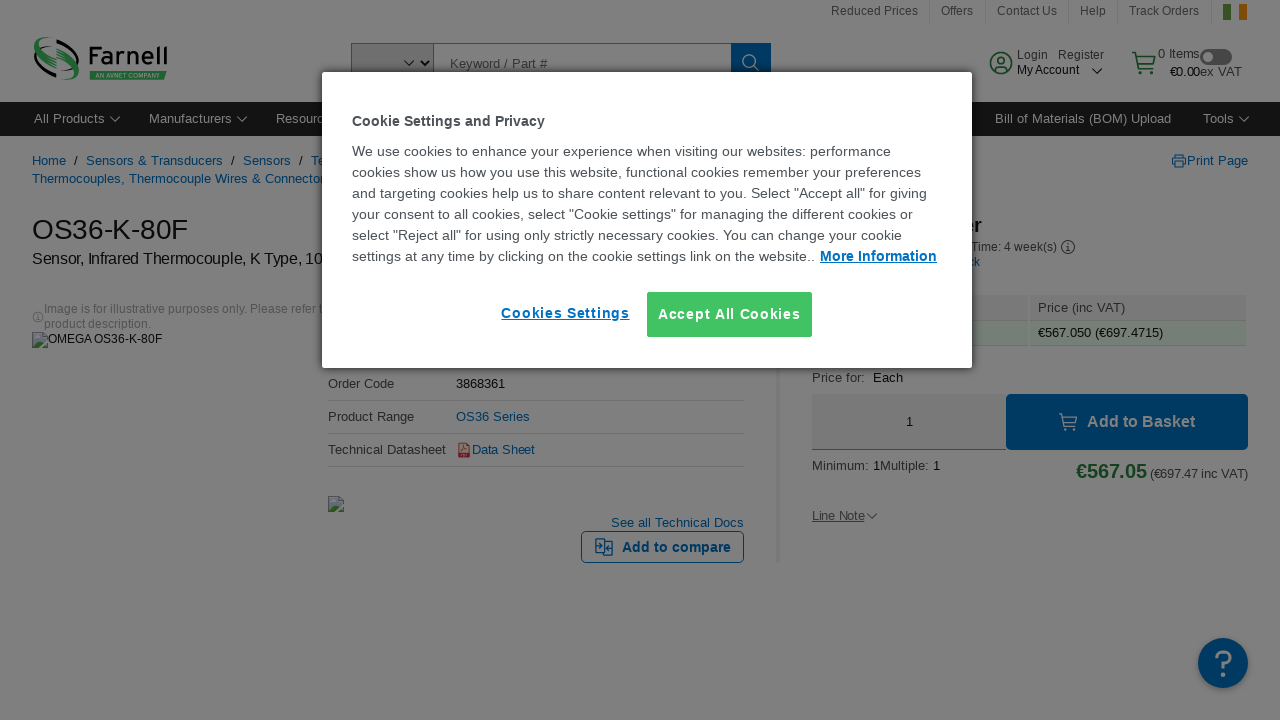

--- FILE ---
content_type: text/html; charset=utf-8
request_url: https://ie.farnell.com/omega/os36-k-80f/infrared-thermocouple-sensor-60/dp/3868361
body_size: 105941
content:
<!DOCTYPE html>
    <html lang="en">
    <head>
      <title data-rh="true">OS36-K-80F OMEGA, Sensor, Infrared Thermocouple, K Type | Farnell® Ireland</title>
      <meta data-rh="true" name="charSet" charset="utf-8"/><meta data-rh="true" name="viewport" content="minimum-scale=1,initial-scale=1, width=device-width, shrink-to-fit=no"/><meta data-rh="true" name="theme-color" content="black"/><meta data-rh="true" property="og:title" content="OS36-K-80F OMEGA, Sensor, Infrared Thermocouple, K Type | Farnell® Ireland"/><meta data-rh="true" property="og:url" content="https://ie.farnell.com/omega/os36-k-80f/infrared-thermocouple-sensor-60/dp/3868361"/><meta data-rh="true" property="og:image" content="https://ie.farnell.com/productimages/standard/en_GB/3868350-40.jpg"/><meta data-rh="true" property="og:image:alt" content="OMEGA OS36-K-80F"/><meta data-rh="true" property="og:type" content="product"/><meta data-rh="true" property="og:description" content="Buy OS36-K-80F - OMEGA - Sensor, Infrared Thermocouple, K Type. Farnell® Ireland offers fast quotes, same day dispatch, fast delivery, wide inventory, datasheets &amp; technical support."/><meta data-rh="true" property="og:locale" content="en_IE"/><meta data-rh="true" property="og:site_name" content="Farnell® Ireland"/><meta data-rh="true" name="description" content="Buy OS36-K-80F - OMEGA - Sensor, Infrared Thermocouple, K Type. Farnell® Ireland offers fast quotes, same day dispatch, fast delivery, wide inventory, datasheets &amp; technical support."/><meta data-rh="true" name="referrer" content="strict-origin-when-cross-origin"/>
      <script type="text/javascript" src="https://ie.farnell.com/public/8e0252ec605be7979c2065b3757f29d24e22881fac9f" async ></script><script type="text/javascript" src="/ruxit/ruxitagentjs_ICA15789NPQRUVXfghqrux_10325251017120750.js" data-dtconfig="rid=RID_-2048905903|rpid=1107823955|domain=farnell.com|reportUrl=https://bf91937iui.bf.dynatrace.com/bf|app=e717baf61c7f909c|ssc=1|cors=1|owasp=1|uanpi=2|featureHash=ICA15789NPQRUVXfghqrux|msl=153600|uana=data-testid|xb=.*analytics.google.*^p.*google-analytics.*^p.*s.yimg.*^p.*decibelinsight.*^p.*onetrust.*^p.*linkedin.*^p.*^bs.tealeaf^bs.ibmcloud^bs.com.*^p.*smetrics.*^p.*brilliantcollector.com.*|rdnt=1|uxrgce=1|cuc=uaxleaay|srms=2,2,1,|mdl=mdcc42=20|mel=100000|mb=#mkt-at-popupOverlayDiv^c #mkt-at-popupOverlayDiv *^c .vc-exclude-block^c .vc-exclude-block *^c .vc-exclude-element|expw=1|md=mdcc32=a.items-qty,mdcc1=bpf.tagging.data.omniture.pageName,mdcc2=bpfUserIdCookie[1],mdcc34=a.invalidLoginError,mdcc3=bpf.tagging.data.omniture.pageName,mdcc36=a#formErrors,mdcc5=crxVisitor,mdcc37=a.pfSpecError,mdcc38=a#genericCardError,mdcc7=cPF_USER_DETAILS_10151,mdcc8=bwindow.pf.lookAhead.recentsearchterms,mdcc41=bwindow.digitalData.page.locale.currency,mdcc42=bnavigator.userAgent,mdcc43=bttMETA[0].RecipeName,mdcc44=bwindow.pf.validate.refRatDolEur,mdcc13=bdocument.referrer,mdcc45=bwindow.dd.cart.allItemsTotal[0],mdcc14=cPF_USERTYPE,mdcc46=cPF_PUNCHOUT_USER,mdcc31=bwindow.servedFromEdge,mdcc47=bwindow.s.Q.ActivityMap.s.ActivityMap.s.eVar33,mdcc48=bwindow.dd.user.isLoggedIn,mdcc49=a[class*^eOrderSummarystyles__ErrorWrapper],mdcc50=a.bx--toast-notification__subtitle,mdcc51=cPF_VISITOR_ID|lastModification=1762072490265|mdp=mdcc32,mdcc34,mdcc36,mdcc5,mdcc37,mdcc38,mdcc7,mdcc8,mdcc44,mdcc45,mdcc14,mdcc31,mdcc47,mdcc48,mdcc49|tp=500,50,0|srbbv=2|agentUri=/ruxit/ruxitagentjs_ICA15789NPQRUVXfghqrux_10325251017120750.js" data-config='{"revision":1762072490265,"beaconUri":"https://bf91937iui.bf.dynatrace.com/bf","agentUri":"/ruxit/ruxitagentjs_ICA15789NPQRUVXfghqrux_10325251017120750.js","environmentId":"uaxleaay","modules":"ICA15789NPQRUVXfghqrux"}' data-envconfig='{}' data-appconfig='{"app":"e717baf61c7f909c"}'></script><link data-rh="true" rel="preconnect" href="//cdn-ukwest.onetrust.com"/><link data-rh="true" rel="dns-prefetch" href="//cdn-ukwest.onetrust.com"/><link data-rh="true" rel="icon" type="image/png" href="/headless/favicon.ico" sizes="16x16"/><link data-rh="true" rel="preconnect" href="//target.farnell.com"/><link data-rh="true" rel="dns-prefetch" href="//target.farnell.com"/><link data-rh="true" rel="preconnect" href="//cdn.decibelinsight.net"/><link data-rh="true" rel="dns-prefetch" href="//cdn.decibelinsight.net"/><link data-rh="true" rel="canonical" href="https://ie.farnell.com/omega/os36-k-80f/infrared-thermocouple-sensor-60/dp/3868361"/>
      <link rel="preload" href="/headless/static/fonts/ApercuAvnet-Regular-Web.woff2" as="font" crossorigin="anonymous">
      
         
        <style>html,body,div,span,h1,a,footer,header{padding:0;border:0;margin:0;font:inherit;font-size:100%;vertical-align:baseline}button{border-radius:0;font-family:inherit}footer,header{display:block}body{line-height:1}*{box-sizing:border-box}button{margin:0}html{font-size:100%}body{font-weight:400;font-family:'IBM Plex Sans','Helvetica Neue',Arial,sans-serif;-moz-osx-font-smoothing:grayscale;-webkit-font-smoothing:antialiased;text-rendering:optimizeLegibility}@media screen and (-ms-high-contrast:active){svg{fill:ButtonText}}h1{font-size:var(--cds-productive-heading-06-font-size, 2.625rem);font-weight:var(--cds-productive-heading-06-font-weight, 300);line-height:var(--cds-productive-heading-06-line-height, 1.199);letter-spacing:var(--cds-productive-heading-06-letter-spacing, 0)}a{color:#0f62fe}body{font-size:var(--cds-body-short-01-font-size, 0.875rem);font-weight:var(--cds-body-short-01-font-weight, 400);line-height:var(--cds-body-short-01-line-height, 1.28572);letter-spacing:var(--cds-body-short-01-letter-spacing, 0.16px);background-color:var(--cds-ui-background, #ffffff);color:var(--cds-text-01, #161616);line-height:1}.bx--grid{margin-right:auto;margin-left:auto;max-width:99rem;padding-right:1rem;padding-left:1rem}@media (min-width:42rem){.bx--grid{padding-right:2rem;padding-left:2rem}}@media (min-width:99rem){.bx--grid{padding-right:2.5rem;padding-left:2.5rem}}.bx--row{display:flex;flex-wrap:wrap;margin-right:-1rem;margin-left:-1rem}.bx--grid--condensed [class*=bx--col]{padding-top:.03125rem;padding-bottom:.03125rem}.bx--col-sm-4{width:100%;padding-right:1rem;padding-left:1rem}.bx--row--condensed .bx--col-sm-4,.bx--grid--condensed .bx--col-sm-4{padding-right:.03125rem;padding-left:.03125rem}.bx--col-sm-4{display:block;max-width:100%;flex:0 0 100%}.bx--col-md-8{width:100%;padding-right:1rem;padding-left:1rem}.bx--row--condensed .bx--col-md-8,.bx--grid--condensed .bx--col-md-8{padding-right:.03125rem;padding-left:.03125rem}@media (min-width:42rem){.bx--col-md-8{display:block;max-width:100%;flex:0 0 100%}}.bx--col-lg-16{width:100%;padding-right:1rem;padding-left:1rem}.bx--row--condensed .bx--col-lg-16,.bx--grid--condensed .bx--col-lg-16{padding-right:.03125rem;padding-left:.03125rem}@media (min-width:66rem){.bx--col-lg-16{display:block;max-width:100%;flex:0 0 100%}}.bx--col-xlg-16{width:100%;padding-right:1rem;padding-left:1rem}.bx--row--condensed .bx--col-xlg-16,.bx--grid--condensed .bx--col-xlg-16{padding-right:.03125rem;padding-left:.03125rem}@media (min-width:82rem){.bx--col-xlg-16{display:block;max-width:100%;flex:0 0 100%}}.bx--col-max-16{width:100%;padding-right:1rem;padding-left:1rem}.bx--row--condensed .bx--col-max-16,.bx--grid--condensed .bx--col-max-16{padding-right:.03125rem;padding-left:.03125rem}@media (min-width:99rem){.bx--col-max-16{display:block;max-width:100%;flex:0 0 100%}}

        
        :root { --cds-interactive-01: #0072C3;
--cds-interactive-02: #0072C3;
--cds-interactive-03: #0072C3;
--cds-interactive-04: #0072C3;
--cds-ui-background: #ffffff;
--cds-danger: #DA1E28;
--cds-blue-40: #73b5e5;
--cds-ui-01: #f4f4f4;
--cds-ui-02: #ffffff;
--cds-ui-03: #e0e0e0;
--cds-ui-04: #8d8d8d;
--cds-ui-05: #161616;
--cds-gray-30: #c6c6c6;
--cds-gray-40: #a8a8a8;
--cds-gray-60: #6f6f6f;
--cds-gray-70: #525252;
--cds-gray-80: #393939;
--cds-gray-90: #262626;
--cds-gray-100: #161616;
--cds-text-01: #161616;
--cds-text-02: #525252;
--cds-text-03: #a8a8a8;
--cds-text-04: #ffffff;
--cds-text-05: #6f6f6f;
--cds-text-06: #8d8d8d;
--cds-text-error: #da1e28;
--cds-icon-01: #161616;
--cds-icon-02: #525252;
--cds-icon-03: #ffffff;
--cds-icon-04: #2A8442;
--cds-link-01: #0072C3;
--cds-field-01: #f4f4f4;
--cds-field-02: #ffffff;
--cds-inverse-01: #ffffff;
--cds-inverse-02: #393939;
--cds-support-01: #da1e28;
--cds-support-02: #24a148;
--cds-support-03: #f1c21b;
--cds-support-04: #0763a5;
--cds-notification-error-background-color: #FFF1F1;
--cds-notification-success-background-color: #EEFEF2;
--cds-notification-warning-background-color: #FFF8E1;
--cds-notification-information-background-color: #eff8ff;
--cds-inverse-support-01: #fa4d56;
--cds-inverse-support-02: #42be65;
--cds-inverse-support-03: #f1c21b;
--cds-inverse-support-04: #488ece;
--cds-inverse-support-05: #1E853B;
--cds-inverse-link: #73b5e5;
--cds-overlay-01: #16161680;
--cds-overlay-02: #8A8A8A;
--cds-focus: #58b3f3;
--cds-hover-primary: #036bb4;
--cds-active-primary: #095082;
--cds-focus-primary: #58B3F3;
--cds-hover-primary-text: #0763a5;
--cds-hover-secondary: #036bb4;
--cds-active-secondary: #095082;
--cds-focus-secondary: #58B3F3;
--cds-hover-tertiary: #036bb4;
--cds-active-tertiary: #095082;
--cds-focus-tertiary: #58B3F3;
--cds-hover-ui: #e5e5e5;
--cds-active-ui: #C6C6C6;
--cds-selected-ui: #e0e0e0;
--cds-hover-selected-ui: #cacaca;
--cds-hover-danger: #BA1B23;
--cds-active-danger: #750E13;
--cds-hover-row: #e5e5e5;
--cds-selected-row: #d8f1d8;
--cds-visited-link: #574099;
--cds-disabled-01: #EBEBEB;
--cds-disabled-02: #C6C6C6;
--cds-disabled-03: #8d8d8d;
--cds-highlight: #d8ecfb;
--cds-skeleton-01: #e5e5e5;
--cds-skeleton-02: #c6c6c6;
--cds-inverse-hover-ui: #4c4c4c;
--cds-inverse-focus-ui: #ffffff;
--cds-brand-01: #41c363;
--cds-brand-02: #373A3C;
--cds-brand-03: #016c9f;
--cds-brand-primary: #41c363;
--cds-brand-secondary: #000000;
--cds-brand-accent-1: #80dceb;
--cds-brand-accent-2: #ffd100;
--cds-brand-primary-text: #2A8442;
--cds-tag-background-green: #A7F0BA;
--cds-tag-color-green: #0E6027;
--cds-nav-background: #262626;
--cds-nav-background-hover: #525252;
--cds-header-background-color: #ffffff;
--cds-avnet-green-accessible-text: #2A8442;
--cds-black: #000000;
--cds-secondary-green: #299044;
--cds-spacing-01: 0.125rem;
--cds-spacing-02: 0.25rem;
--cds-spacing-03: 0.5rem;
--cds-spacing-04: 0.75rem;
--cds-spacing-05: 1rem;
--cds-spacing-06: 1.5rem;
--cds-spacing-07: 2rem;
--cds-spacing-08: 2.5rem;
--cds-spacing-09: 3rem;
--cds-content-spacing-01: 0.5rem;
--cds-content-spacing-02: 0.625rem;
--cds-content-spacing-03: 1rem;
--cds-content-spacing-04: 1.375rem;
--cds-content-spacing-05: 1.5rem;
--cds-content-spacing-06: 1.625rem;
--cds-content-spacing-07: 2rem;
--cds-content-spacing-08: 4rem;
--cds-content-spacing-09: 4.625rem;
--cds-layout-01: 1rem;
--cds-layout-02: 1.5rem;
--cds-layout-03: 2rem;
--cds-layout-04: 3rem;
--cds-layout-05: 4rem;
--cds-layout-06: 6rem;
--cds-layout-07: 10rem;
--cds-current-font: 'Apercu Avnet', Helvetica Neue, Helvetica, Arial, sans-serif;
--cds-body-long-01-font-size: 0.813rem;
--cds-body-long-01-font-weight: 400;
--cds-body-long-01-letter-spacing: 0;
--cds-body-long-01-line-height: 1.3rem;
--cds-body-long-01-paragraph-spacing: 13px;
--cds-body-long-02-font-size: 0.938rem;
--cds-body-long-02-font-weight: 400;
--cds-body-long-02-letter-spacing: -0.0125rem;
--cds-body-long-02-line-height: 1.45rem;
--cds-body-long-02-paragraph-spacing: 12px;
--cds-body-short-01-font-size: 0.813rem;
--cds-body-short-01-font-weight: 400;
--cds-body-short-01-letter-spacing: 0;
--cds-body-short-01-line-height: 1.125rem;
--cds-body-short-01-paragraph-spacing: 9px;
--cds-body-short-02-font-size: 0.938rem;
--cds-body-short-02-font-weight: 400;
--cds-body-short-02-letter-spacing: -0.0125rem;
--cds-body-short-02-line-height: 1.3rem;
--cds-body-short-02-paragraph-spacing: 12px;
--cds-label-01-font-size: .8125rem;
--cds-label-01-font-weight: 400;
--cds-label-01-letter-spacing: 0;
--cds-label-01-line-height: 1rem;
--cds-caption-01-font-size: .75rem;
--cds-caption-01-font-weight: 400;
--cds-caption-01-letter-spacing: 0;
--cds-caption-01-line-height: 1rem;
--cds-helper-text-01-font-size: .75rem;
--cds-helper-text-01-letter-spacing: 0;
--cds-helper-text-01-line-height: 1rem;
--cds-helper-text-01-font-weight: 400;
--cds-code-01-font-size: .75rem;
--cds-code-01-font-weight: 400;
--cds-code-01-letter-spacing: 0;
--cds-code-01-line-height: 1rem;
--cds-code-02-font-size: .875rem;
--cds-code-02-font-weight: 400;
--cds-code-02-letter-spacing: 0px;
--cds-code-02-line-height: 1.25rem;
--cds-productive-heading-01-font-size: .875rem;
--cds-productive-heading-01-font-weight: 700;
--cds-productive-heading-01-letter-spacing: -0.0125rem;
--cds-productive-heading-01-line-height: 1.125rem;
--cds-productive-heading-02-font-size: 1rem;
--cds-productive-heading-02-font-weight: 700;
--cds-productive-heading-02-letter-spacing: -0.0188rem;
--cds-productive-heading-02-line-height: 1.375rem;
--cds-productive-heading-03-font-size: 1.25rem;
--cds-productive-heading-03-font-weight: 400;
--cds-productive-heading-03-letter-spacing: -0.0188rem;
--cds-productive-heading-03-line-height: 1.625rem;
--cds-productive-heading-04-font-size: 1.75rem;
--cds-productive-heading-04-font-weight: 400;
--cds-productive-heading-04-letter-spacing: -0.0188rem;
--cds-productive-heading-04-line-height: 2.25rem;
--cds-productive-heading-05-font-size: 2rem;
--cds-productive-heading-05-font-weight: 400;
--cds-productive-heading-05-letter-spacing: -0.0188rem;
--cds-productive-heading-05-line-height: 2.5rem;
--cds-productive-heading-06-font-size: 2.625rem;
--cds-productive-heading-06-font-weight: 300;
--cds-productive-heading-06-letter-spacing: -0.0188rem;
--cds-productive-heading-06-line-height: 3.125rem;
--cds-productive-heading-07-font-size: 3.375rem;
--cds-productive-heading-07-font-weight: 300;
--cds-productive-heading-07-letter-spacing: -0.0188rem;
--cds-productive-heading-07-line-height: 4rem;
--cds-ui-short-01-font-size: 0.75rem;
--cds-ui-short-01-line-height: 0.9375rem;
--cds-ui-short-01-font-weight: 400;
--cds-ui-short-01-letter-spacing: 0;
--cds-ui-short-02-font-size: 0.8125rem;
--cds-ui-short-02-line-height: 1rem;
--cds-ui-short-02-font-weight: 400;
--cds-ui-short-02-letter-spacing: 0;
--cds-ui-short-03-font-size: 0.875rem;
--cds-ui-short-03-line-height: 1.0625rem;
--cds-ui-short-03-font-weight: 400;
--cds-ui-short-03-letter-spacing: -0.0125rem;
--cds-ui-short-04-font-size: 0.875rem;
--cds-ui-short-04-line-height: 1.063rem;
--cds-ui-short-04-font-weight: 400;
--cds-ui-short-04-letter-spacing: -0.013rem;
--cds-ui-heading-01-font-size: 0.8125rem;
--cds-ui-heading-01-line-height: 1.0625rem;
--cds-ui-heading-01-font-weight: 700;
--cds-ui-heading-01-letter-spacing: 0 }

        * {
          box-sizing: border-box;
          margin: 0;
          padding: 0;
          text-decoration: none;
        }

        *::before,
        *::after {
          box-sizing: inherit;
        }

        html, body {
          font-family: 'Apercu Avnet', 'Helvetica Neue', Helvetica, Arial, sans-serif;
          font-size: 100%; /* 16px base font */
        }

        body{
         overflow-y: scroll;
        }
        
        body {
          overflow-x: hidden;
        }

        /* Screen reader only */
        .sr {
          height: 0;
          overflow: hidden;
          visibility: hidden;
          width: 0;
        }
        @keyframes exoHover {
          from { transform: scale(1.0); }
          50% { transform: scale(1.2); }
          to { transform: scale(1.0); }
        }
        @keyframes exoAction {
          from { transform: scale(1.0); }
          20% { transform: scale(0.9); }
          to { transform: scale(1.0); }
        }
        @keyframes wobble{
          from
          to {
          transform: translate3d(0, 0, 0);
        }

        10%,
        30%,
        50%,
        70%,
        90% {
          transform: translate3d(-5px, 0, 0);
        }

        20%,
        40%,
        60%,
        80% {
          transform: translate3d(5px, 0, 0);
        }
      }

        
      </style>
        <link
          rel="stylesheet"
          type="text/css"
          href="/headless/carbon_193fef85b16d8a2eca56a19d30af7337a01e472b.css"
          media="print"
          onload="this.media='all'"
          >
      <style data-styled="true" data-styled-version="5.3.11">.hujgsg{-webkit-align-items:center;-webkit-box-align:center;-ms-flex-align:center;align-items:center;display:-webkit-box;display:-webkit-flex;display:-ms-flexbox;display:flex;-webkit-box-pack:center;-webkit-justify-content:center;-ms-flex-pack:center;justify-content:center;max-width:100%;-webkit-transition:background-color 70ms cubic-bezier(0,0,0.38,0.9),box-shadow 70ms cubic-bezier(0,0,0.38,0.9),border-color 70ms cubic-bezier(0,0,0.38,0.9),box-shadow 70ms cubic-bezier(0,0,0.38,0.9);transition:background-color 70ms cubic-bezier(0,0,0.38,0.9),box-shadow 70ms cubic-bezier(0,0,0.38,0.9),border-color 70ms cubic-bezier(0,0,0.38,0.9),box-shadow 70ms cubic-bezier(0,0,0.38,0.9);vertical-align:top;border-radius:0;background-color:transparent;border:none;color:#0072C3;font:700 0.875rem/1.031rem 'Apercu Avnet','Helvetica Neue',Helvetica,Arial,sans-serif;min-height:2rem;min-width:2rem;padding:0 0.75rem;padding:0rem;}/*!sc*/
.hujgsg:hover{cursor:pointer;}/*!sc*/
.hujgsg:disabled{cursor:not-allowed;}/*!sc*/
.hujgsg:hover{background-color:#e5e5e5;}/*!sc*/
.hujgsg:active{background-color:#C6C6C6;}/*!sc*/
.hujgsg:focus{border-color:transparent;box-shadow:0 0 0 0.125rem #58B3F3;}/*!sc*/
.hujgsg:disabled{background-color:#EBEBEB;border:0;color:#C6C6C6;}/*!sc*/
.jKXTfW{-webkit-align-items:center;-webkit-box-align:center;-ms-flex-align:center;align-items:center;display:-webkit-box;display:-webkit-flex;display:-ms-flexbox;display:flex;-webkit-box-pack:center;-webkit-justify-content:center;-ms-flex-pack:center;justify-content:center;max-width:100%;-webkit-transition:background-color 70ms cubic-bezier(0,0,0.38,0.9),box-shadow 70ms cubic-bezier(0,0,0.38,0.9),border-color 70ms cubic-bezier(0,0,0.38,0.9),box-shadow 70ms cubic-bezier(0,0,0.38,0.9);transition:background-color 70ms cubic-bezier(0,0,0.38,0.9),box-shadow 70ms cubic-bezier(0,0,0.38,0.9),border-color 70ms cubic-bezier(0,0,0.38,0.9),box-shadow 70ms cubic-bezier(0,0,0.38,0.9);vertical-align:top;border-radius:0;background:#0072C3;border:none;color:#ffffff;font:700 0.875rem/1.031rem 'Apercu Avnet','Helvetica Neue',Helvetica,Arial,sans-serif;min-height:2.5rem;min-width:2.5rem;padding:0 1rem;padding:0rem;}/*!sc*/
.jKXTfW:hover{cursor:pointer;}/*!sc*/
.jKXTfW:disabled{cursor:not-allowed;}/*!sc*/
.jKXTfW:hover{background-color:#036bb4;}/*!sc*/
.jKXTfW:focus{background-color:#0072C3;border-color:#0072C3;box-shadow:inset 0 0 0 0.125rem #58B3F3;}/*!sc*/
.jKXTfW:disabled{background-color:#EBEBEB;border:0;color:#C6C6C6;}/*!sc*/
.eSiTQl{-webkit-align-items:center;-webkit-box-align:center;-ms-flex-align:center;align-items:center;display:-webkit-box;display:-webkit-flex;display:-ms-flexbox;display:flex;-webkit-box-pack:center;-webkit-justify-content:center;-ms-flex-pack:center;justify-content:center;max-width:100%;-webkit-transition:background-color 70ms cubic-bezier(0,0,0.38,0.9),box-shadow 70ms cubic-bezier(0,0,0.38,0.9),border-color 70ms cubic-bezier(0,0,0.38,0.9),box-shadow 70ms cubic-bezier(0,0,0.38,0.9);transition:background-color 70ms cubic-bezier(0,0,0.38,0.9),box-shadow 70ms cubic-bezier(0,0,0.38,0.9),border-color 70ms cubic-bezier(0,0,0.38,0.9),box-shadow 70ms cubic-bezier(0,0,0.38,0.9);vertical-align:top;border-radius:0.3rem;background:#0072C3;border:none;color:#ffffff;font:700 0.875rem/1.031rem 'Apercu Avnet','Helvetica Neue',Helvetica,Arial,sans-serif;min-height:3rem;min-width:3rem;padding:0 1rem;padding:0rem;}/*!sc*/
.eSiTQl:hover{cursor:pointer;}/*!sc*/
.eSiTQl:disabled{cursor:not-allowed;}/*!sc*/
.eSiTQl:hover{background-color:#036bb4;}/*!sc*/
.eSiTQl:focus{background-color:#0072C3;border-color:#0072C3;box-shadow:inset 0 0 0 0.125rem #58B3F3;}/*!sc*/
.eSiTQl:disabled{background-color:#EBEBEB;border:0;color:#C6C6C6;}/*!sc*/
.cowmYL{-webkit-align-items:center;-webkit-box-align:center;-ms-flex-align:center;align-items:center;display:-webkit-box;display:-webkit-flex;display:-ms-flexbox;display:flex;-webkit-box-pack:center;-webkit-justify-content:center;-ms-flex-pack:center;justify-content:center;max-width:100%;-webkit-transition:background-color 70ms cubic-bezier(0,0,0.38,0.9),box-shadow 70ms cubic-bezier(0,0,0.38,0.9),border-color 70ms cubic-bezier(0,0,0.38,0.9),box-shadow 70ms cubic-bezier(0,0,0.38,0.9);transition:background-color 70ms cubic-bezier(0,0,0.38,0.9),box-shadow 70ms cubic-bezier(0,0,0.38,0.9),border-color 70ms cubic-bezier(0,0,0.38,0.9),box-shadow 70ms cubic-bezier(0,0,0.38,0.9);vertical-align:top;border-radius:0.3rem;background-color:transparent;border:0.0625rem solid #0072C3;color:#0072C3;font:700 0.875rem/1.031rem 'Apercu Avnet','Helvetica Neue',Helvetica,Arial,sans-serif;min-height:3rem;min-width:3rem;padding:0 1rem;}/*!sc*/
.cowmYL:hover{cursor:pointer;}/*!sc*/
.cowmYL:disabled{cursor:not-allowed;}/*!sc*/
.cowmYL:hover{background-color:#036bb4;border-color:#036bb4;color:#ffffff;}/*!sc*/
.cowmYL:active{background-color:#095082;border-color:#095082;color:#ffffff;}/*!sc*/
.cowmYL:focus{background-color:#0072C3;border-color:#0072C3;box-shadow:0 0 0 0.125rem #58B3F3;color:#ffffff;}/*!sc*/
.cowmYL:disabled{background-color:transparent;border-color:#C6C6C6;color:#C6C6C6;}/*!sc*/
data-styled.g8[id="Buttonstyles__Button-sc-154lpu3-3"]{content:"hujgsg,jKXTfW,eSiTQl,cowmYL,"}/*!sc*/
.hqGPQO{overflow:hidden;padding:0.2rem 0;text-overflow:ellipsis;white-space:nowrap;}/*!sc*/
data-styled.g10[id="Buttonstyles__ButtonLabel-sc-154lpu3-5"]{content:"hqGPQO,"}/*!sc*/
.cBLfKc{pointer-events:auto;position:-webkit-sticky;position:sticky;}/*!sc*/
.cBLfKc .passive-notification-enter{height:0;opacity:0;-webkit-transform:translateY(-100%);-ms-transform:translateY(-100%);transform:translateY(-100%);}/*!sc*/
.cBLfKc .passive-notification-enter-active{height:auto;opacity:1;-webkit-transform:translateY(0);-ms-transform:translateY(0);transform:translateY(0);-webkit-transition:opacity 70ms cubic-bezier(0,0,0.38,0.9),-webkit-transform 70ms cubic-bezier(0,0,0.38,0.9),height 70ms cubic-bezier(0,0,0.38,0.9);-webkit-transition:opacity 70ms cubic-bezier(0,0,0.38,0.9),transform 70ms cubic-bezier(0,0,0.38,0.9),height 70ms cubic-bezier(0,0,0.38,0.9);transition:opacity 70ms cubic-bezier(0,0,0.38,0.9),transform 70ms cubic-bezier(0,0,0.38,0.9),height 70ms cubic-bezier(0,0,0.38,0.9);}/*!sc*/
.cBLfKc .passive-notification-exit{height:auto;opacity:1;-webkit-transform:translateY(0);-ms-transform:translateY(0);transform:translateY(0);}/*!sc*/
.cBLfKc .passive-notification-exit-active{opacity:0;-webkit-transform:translateY(-100%);-ms-transform:translateY(-100%);transform:translateY(-100%);-webkit-transition:opacity 70ms cubic-bezier(0.2,0,1,0.9),-webkit-transform 70ms cubic-bezier(0.2,0,1,0.9),height 70ms cubic-bezier(0.2,0,1,0.9);-webkit-transition:opacity 70ms cubic-bezier(0.2,0,1,0.9),transform 70ms cubic-bezier(0.2,0,1,0.9),height 70ms cubic-bezier(0.2,0,1,0.9);transition:opacity 70ms cubic-bezier(0.2,0,1,0.9),transform 70ms cubic-bezier(0.2,0,1,0.9),height 70ms cubic-bezier(0.2,0,1,0.9);}/*!sc*/
data-styled.g24[id="PassiveNotificationsListstyles__StyledPassiveNotification-sc-ddx4zf-0"]{content:"cBLfKc,"}/*!sc*/
.CiHyK.carbon-tooltip{font:400 0.813rem/1.125rem 'Apercu Avnet','Helvetica Neue',Helvetica,Arial,sans-serif;background-color:#393939;border-radius:0rem;link:#73b5e5;hover-ui:#4c4c4c;focus-ui:#ffffff;success-ui:#1E853B;max-width:18.75rem;opacity:1;padding:1rem;z-index:11;}/*!sc*/
.CiHyK.carbon-tooltip color:base{bg:#393939;fg:#ffffff;}/*!sc*/
.CiHyK.carbon-tooltip danger{bg:#393939;fg:#fa4d56;}/*!sc*/
.CiHyK.carbon-tooltip success{bg:#393939;fg:#42be65;}/*!sc*/
.CiHyK.carbon-tooltip support{bg:#393939;fg:#f1c21b;}/*!sc*/
.CiHyK.carbon-tooltip information{bg:#393939;fg:#488ece;}/*!sc*/
data-styled.g35[id="Tooltipstyles__Tooltip-sc-18wkrzn-0"]{content:"CiHyK,"}/*!sc*/
.kBzCAz{width:5.5em;border-radius:5px;-webkit-animation:pulse 1.2s ease-in-out infinite;animation:pulse 1.2s ease-in-out infinite;background:linear-gradient(-90deg,#f0f0f0 0%,#f8f8f8 50%,#f0f0f0 100%);background-size:400% 400%;display:inline-block;height:100%;}/*!sc*/
.kBzCAz::before{content:'\00a0';}/*!sc*/
@-webkit-keyframes pulse{0%{background-position:0% 0%;}100%{background-position:-135% 0%;}}/*!sc*/
@keyframes pulse{0%{background-position:0% 0%;}100%{background-position:-135% 0%;}}/*!sc*/
data-styled.g36[id="SkeletonLine-sc-ubz8zo-0"]{content:"kBzCAz,"}/*!sc*/
.kyOEEU{background-color:#f4f4f4;}/*!sc*/
.kyOEEU .main-content{padding:0 1rem;}/*!sc*/
data-styled.g63[id="FlexGridstyles__FlexGrid-sc-1jjq7ad-0"]{content:"kyOEEU,"}/*!sc*/
.krtfMR{background-color:#f4f4f4;display:-webkit-box;display:-webkit-flex;display:-ms-flexbox;display:flex;-webkit-box-pack:center;-webkit-justify-content:center;-ms-flex-pack:center;justify-content:center;width:100%;}/*!sc*/
data-styled.g69[id="FooterCollectionstyles__FooterWrapper-sc-jhzv6d-0"]{content:"krtfMR,"}/*!sc*/
.fghRlj{width:100%;}/*!sc*/
@media (min-width:1584px){.fghRlj{margin:0 auto;width:99rem;}}/*!sc*/
data-styled.g70[id="FooterCollectionstyles__Footer-sc-jhzv6d-1"]{content:"fghRlj,"}/*!sc*/
.jMYilV{padding-top:3rem;}/*!sc*/
@media (max-width:calc(1056px - 1px)){}/*!sc*/
.crXOnj{padding-top:3rem;}/*!sc*/
@media (max-width:calc(1056px - 1px)){.crXOnj{padding-top:0;}}/*!sc*/
data-styled.g71[id="FooterCollectionstyles__FullMenuSection-sc-jhzv6d-2"]{content:"jMYilV,crXOnj,"}/*!sc*/
.hdrifa{padding-bottom:1rem;}/*!sc*/
@media (min-width:1056px){.hdrifa{padding-bottom:3rem;}}/*!sc*/
data-styled.g72[id="FooterCollectionstyles__AccredationalLogoWrapper-sc-jhzv6d-3"]{content:"hdrifa,"}/*!sc*/
.ljxLhC{padding-bottom:3rem;}/*!sc*/
data-styled.g73[id="FooterCollectionstyles__PaymentLogoWrapper-sc-jhzv6d-4"]{content:"ljxLhC,"}/*!sc*/
.ikqMmr{display:-webkit-box;display:-webkit-flex;display:-ms-flexbox;display:flex;-webkit-flex-direction:row;-ms-flex-direction:row;flex-direction:row;gap:1rem;height:2.625rem;}/*!sc*/
@media (min-width:1056px){.ikqMmr{-webkit-align-items:flex-start;-webkit-box-align:flex-start;-ms-flex-align:flex-start;align-items:flex-start;-webkit-flex-direction:row;-ms-flex-direction:row;flex-direction:row;margin-top:0;max-height:2.625rem;min-height:2.125rem;}}/*!sc*/
data-styled.g74[id="FooterCollectionstyles__AccreditationSection-sc-jhzv6d-5"]{content:"ikqMmr,"}/*!sc*/
.jFqDGD{display:-webkit-box;display:-webkit-flex;display:-ms-flexbox;display:flex;-webkit-flex-direction:row;-ms-flex-direction:row;flex-direction:row;gap:0.5rem;height:2.125rem;-webkit-box-pack:start;-webkit-justify-content:flex-start;-ms-flex-pack:start;justify-content:flex-start;width:100%;}/*!sc*/
@media (min-width:1056px){.jFqDGD{-webkit-box-pack:end;-webkit-justify-content:flex-end;-ms-flex-pack:end;justify-content:flex-end;}}/*!sc*/
data-styled.g75[id="FooterCollectionstyles__PaymentSection-sc-jhzv6d-6"]{content:"jFqDGD,"}/*!sc*/
.xtojr{padding-bottom:1rem;}/*!sc*/
data-styled.g76[id="FooterCollectionstyles__HorizontalMenuWrapper-sc-jhzv6d-7"]{content:"xtojr,"}/*!sc*/
.CQsAs{display:-webkit-box;display:-webkit-flex;display:-ms-flexbox;display:flex;-webkit-flex-flow:row nowrap;-ms-flex-flow:row nowrap;flex-flow:row nowrap;min-height:1.5rem;row-gap:0.5rem;}/*!sc*/
@media (max-width:calc(1056px - 1px)){.CQsAs{min-height:2.5rem;}}/*!sc*/
@media (max-width:calc(672px - 1px)){.CQsAs{-webkit-flex-flow:row wrap;-ms-flex-flow:row wrap;flex-flow:row wrap;}}/*!sc*/
data-styled.g77[id="FooterCollectionstyles__LowerMenuSection-sc-jhzv6d-8"]{content:"CQsAs,"}/*!sc*/
.bZsxmx{-webkit-align-items:center;-webkit-box-align:center;-ms-flex-align:center;align-items:center;border-right:0.063rem solid #e0e0e0;color:#525252;display:-webkit-box;display:-webkit-flex;display:-ms-flexbox;display:flex;-webkit-box-pack:center;-webkit-justify-content:center;-ms-flex-pack:center;justify-content:center;margin-right:0.5rem;padding-right:0.5rem;}/*!sc*/
.PKvvZ{-webkit-align-items:center;-webkit-box-align:center;-ms-flex-align:center;align-items:center;border-right:none;color:#525252;display:-webkit-box;display:-webkit-flex;display:-ms-flexbox;display:flex;-webkit-box-pack:center;-webkit-justify-content:center;-ms-flex-pack:center;justify-content:center;margin-right:0;padding-right:0;}/*!sc*/
data-styled.g78[id="FooterCollectionstyles__LowerMenuItem-sc-jhzv6d-9"]{content:"bZsxmx,PKvvZ,"}/*!sc*/
.ePluvq{color:#525252;font:400 0.75rem/0.9375rem 'Apercu Avnet','Helvetica Neue',Helvetica,Arial,sans-serif;padding-bottom:3rem;}/*!sc*/
data-styled.g79[id="FooterCollectionstyles__TextFooter-sc-jhzv6d-10"]{content:"ePluvq,"}/*!sc*/
.TeQvR{height:2.125rem;width:3.75rem;}/*!sc*/
data-styled.g82[id="FooterCollectionstyles__Card-sc-jhzv6d-13"]{content:"TeQvR,"}/*!sc*/
.hIHmCb{color:#525252;font:400 0.75rem/0.9375rem 'Apercu Avnet','Helvetica Neue',Helvetica,Arial,sans-serif;padding-right:0;}/*!sc*/
.hIHmCb:hover{-webkit-text-decoration:underline;text-decoration:underline;}/*!sc*/
.hIHmCb:active{color:#161616;-webkit-text-decoration:underline;text-decoration:underline;}/*!sc*/
.hIHmCb:focus{outline:0.0625rem solid #58b3f3;color:#161616;}/*!sc*/
data-styled.g83[id="FooterCollectionstyles__Link-sc-jhzv6d-15"]{content:"hIHmCb,"}/*!sc*/
.dvyBlj{font:400 0.75rem/0.9375rem 'Apercu Avnet','Helvetica Neue',Helvetica,Arial,sans-serif;background:transparent;border:0;color:#525252;cursor:pointer;padding-right:0;}/*!sc*/
.dvyBlj:hover{-webkit-text-decoration:underline;text-decoration:underline;}/*!sc*/
.dvyBlj:active{color:#161616;-webkit-text-decoration:underline;text-decoration:underline;}/*!sc*/
.dvyBlj:focus{outline:0.0625rem solid #58b3f3;color:#161616;}/*!sc*/
data-styled.g84[id="FooterCollectionstyles__ButtonLink-sc-jhzv6d-16"]{content:"dvyBlj,"}/*!sc*/
.dOeNEM{display:-webkit-box;display:-webkit-flex;display:-ms-flexbox;display:flex;-webkit-flex-direction:column;-ms-flex-direction:column;flex-direction:column;}/*!sc*/
data-styled.g91[id="FooterMenusstyles__MenuInner-sc-1c2ai00-0"]{content:"dOeNEM,"}/*!sc*/
.iMwFoE{width:100%;}/*!sc*/
data-styled.g92[id="FooterMenusstyles__Menu-sc-1c2ai00-1"]{content:"iMwFoE,"}/*!sc*/
.eXsObK{-webkit-align-items:center;-webkit-box-align:center;-ms-flex-align:center;align-items:center;box-sizing:border-box;display:-webkit-box;display:-webkit-flex;display:-ms-flexbox;display:flex;min-height:1.5rem;padding-top:0.5rem;width:-webkit-fit-content;width:-moz-fit-content;width:fit-content;}/*!sc*/
data-styled.g93[id="FooterMenusstyles__MenuItem-sc-1c2ai00-2"]{content:"eXsObK,"}/*!sc*/
.erPvqV{-webkit-align-items:center;-webkit-box-align:center;-ms-flex-align:center;align-items:center;border-bottom:0.063rem solid #c6c6c6;color:#161616;display:-webkit-box;display:-webkit-flex;display:-ms-flexbox;display:flex;min-height:2rem;font:400 0.8125rem/1rem 'Apercu Avnet','Helvetica Neue',Helvetica,Arial,sans-serif;}/*!sc*/
data-styled.g94[id="FooterMenusstyles__Topper-sc-1c2ai00-4"]{content:"erPvqV,"}/*!sc*/
.jVGsJi{display:-webkit-box;display:-webkit-flex;display:-ms-flexbox;display:flex;gap:2rem;padding-bottom:3rem;width:100%;}/*!sc*/
@media (max-width:calc(1056px - 1px)){.jVGsJi{padding-bottom:0;}}/*!sc*/
data-styled.g96[id="FooterMenusstyles__FooterContainer-sc-1c2ai00-6"]{content:"jVGsJi,"}/*!sc*/
.ivbbSF{color:#525252;font:400 0.8125rem/1rem 'Apercu Avnet','Helvetica Neue',Helvetica,Arial,sans-serif;}/*!sc*/
.ivbbSF:hover{-webkit-text-decoration:underline;text-decoration:underline;}/*!sc*/
.ivbbSF:active{color:#161616;-webkit-text-decoration:underline;text-decoration:underline;}/*!sc*/
.ivbbSF:focus{outline:0.0625rem solid #58b3f3;color:#161616;}/*!sc*/
@media (min-width:1056px){.ivbbSF{padding:0.25rem 0 0.25rem 0;}}/*!sc*/
@media (max-width:calc(1056px - 1px)){.ivbbSF{padding:0.75rem 0 0.75rem 0;}}/*!sc*/
data-styled.g97[id="FooterLinkstyles__Link-sc-1kr60u4-0"]{content:"ivbbSF,"}/*!sc*/
.ieuuZy{-webkit-align-items:center;-webkit-box-align:center;-ms-flex-align:center;align-items:center;color:#525252;display:-webkit-box;display:-webkit-flex;display:-ms-flexbox;display:flex;font:400 0.8125rem/1rem 'Apercu Avnet','Helvetica Neue',Helvetica,Arial,sans-serif;}/*!sc*/
@media (max-width:calc(1056px - 1px)){.ieuuZy{padding:0.75rem 0 0.75rem 0;}}/*!sc*/
.ieuuZy:hover{-webkit-text-decoration:underline;text-decoration:underline;}/*!sc*/
.ieuuZy:active{color:#161616;-webkit-text-decoration:underline;text-decoration:underline;}/*!sc*/
.ieuuZy:focus{outline:0.0625rem solid #58b3f3;color:#161616;}/*!sc*/
data-styled.g98[id="FooterSocialIconstyles__Link-sc-1lz8xcp-0"]{content:"ieuuZy,"}/*!sc*/
.oaLsi{padding-left:0.5rem;}/*!sc*/
data-styled.g99[id="FooterSocialIconstyles__Text-sc-1lz8xcp-1"]{content:"oaLsi,"}/*!sc*/
.kLrTia{-webkit-align-items:center;-webkit-box-align:center;-ms-flex-align:center;align-items:center;display:-webkit-box;display:-webkit-flex;display:-ms-flexbox;display:flex;-webkit-flex-direction:row;-ms-flex-direction:row;flex-direction:row;gap:0.75rem;min-height:3.5rem;}/*!sc*/
.kLrTia:hover .text{background-color:transparent;color:#525252;-webkit-text-decoration:underline;text-decoration:underline;}/*!sc*/
.kLrTia:active .text{color:#161616;}/*!sc*/
.kLrTia:hover a{background-color:#036bb4;color:#ffffff;}/*!sc*/
.kLrTia:active a{background-color:#095082;}/*!sc*/
data-styled.g103[id="FooterSignUpstyles__Outer-sc-166ylp9-0"]{content:"kLrTia,"}/*!sc*/
.fmkWSd{color:#525252;font:400 0.8125rem/1rem 'Apercu Avnet','Helvetica Neue',Helvetica,Arial,sans-serif;}/*!sc*/
.fmkWSd:active{color:#161616;-webkit-text-decoration:underline;text-decoration:underline;}/*!sc*/
.fmkWSd:focus{outline:0.0625rem solid #58b3f3;color:#161616;}/*!sc*/
data-styled.g104[id="FooterSignUpstyles__Text-sc-166ylp9-1"]{content:"fmkWSd,"}/*!sc*/
.itJFbo{-webkit-column-gap:2rem;column-gap:2rem;display:grid;grid-template-columns:calc(75% - 0.5rem) calc(25% - 1.5rem);position:relative;}/*!sc*/
.itJFbo .jumbotron:last-child{grid-column:1/-1;}/*!sc*/
@media (max-width:calc(1056px - 1px)){.itJFbo{grid-template-columns:auto;}}/*!sc*/
@media print{.itJFbo{display:none;}}/*!sc*/
data-styled.g105[id="Footerstyles__FooterWrapper-sc-1pii5z0-0"]{content:"itJFbo,"}/*!sc*/
.erddTJ{display:-webkit-box;display:-webkit-flex;display:-ms-flexbox;display:flex;gap:1rem;padding-bottom:0.5rem;}/*!sc*/
data-styled.g107[id="CommunitiesMenustyles__Container-sc-fcl9wh-0"]{content:"erddTJ,"}/*!sc*/
.HcVex{font:400 0.8125rem/1rem 'Apercu Avnet','Helvetica Neue',Helvetica,Arial,sans-serif;color:#161616;}/*!sc*/
.HcVex:hover{cursor:pointer;}/*!sc*/
.HcVex:focus{outline-color:#58b3f3;}/*!sc*/
data-styled.g108[id="GlobalMenuStylesstyles__MenuLink-sc-lxfla-0"]{content:"HcVex,"}/*!sc*/
.ldsneS{border-bottom:0.0625rem solid #e0e0e0;color:#161616;-webkit-hyphens:auto;-moz-hyphens:auto;-ms-hyphens:auto;hyphens:auto;overflow-wrap:break-word;padding:0 0 0.5rem;word-wrap:break-word;font:700 0.8125rem/1.0625rem 'Apercu Avnet','Helvetica Neue',Helvetica,Arial,sans-serif;}/*!sc*/
.ldsneS .GlobalMenuStylesstyles__MenuLink-sc-lxfla-0{font:700 0.8125rem/1.0625rem 'Apercu Avnet','Helvetica Neue',Helvetica,Arial,sans-serif;display:inline-block;}/*!sc*/
.ldsneS .GlobalMenuStylesstyles__MenuLink-sc-lxfla-0:hover{cursor:default;}/*!sc*/
.ldsneS .GlobalMenuStylesstyles__MenuLink-sc-lxfla-0:active{outline:0.0625rem solid #58b3f3;}/*!sc*/
data-styled.g112[id="GlobalMenuStylesstyles__MenuLevel0Title-sc-lxfla-4"]{content:"ldsneS,"}/*!sc*/
.kDjIKS{display:-webkit-box;display:-webkit-flex;display:-ms-flexbox;display:flex;-webkit-flex-direction:column;-ms-flex-direction:column;flex-direction:column;row-gap:0.5rem;}/*!sc*/
data-styled.g114[id="GlobalMenuStylesstyles__MenuLevel1Column-sc-lxfla-6"]{content:"kDjIKS,"}/*!sc*/
.jfigXl{margin-bottom:0.4rem;}/*!sc*/
.jfigXl .GlobalMenuStylesstyles__MenuLink-sc-lxfla-0{color:#0072C3;}/*!sc*/
.jfigXl .GlobalMenuStylesstyles__MenuLink-sc-lxfla-0:hover{-webkit-text-decoration:underline;text-decoration:underline;}/*!sc*/
.jfigXl .GlobalMenuStylesstyles__MenuLink-sc-lxfla-0:active{outline:0.0625rem solid #58b3f3;}/*!sc*/
.fEFKkn{margin-bottom:0.4rem;}/*!sc*/
.fEFKkn .GlobalMenuStylesstyles__MenuLink-sc-lxfla-0:hover{-webkit-text-decoration:underline;text-decoration:underline;}/*!sc*/
.fEFKkn .GlobalMenuStylesstyles__MenuLink-sc-lxfla-0:active{outline:0.0625rem solid #58b3f3;}/*!sc*/
.bFoUIf{margin-bottom:0.4rem;margin-left:0.5rem;}/*!sc*/
.bFoUIf .GlobalMenuStylesstyles__MenuLink-sc-lxfla-0:hover{-webkit-text-decoration:underline;text-decoration:underline;}/*!sc*/
.bFoUIf .GlobalMenuStylesstyles__MenuLink-sc-lxfla-0:active{outline:0.0625rem solid #58b3f3;}/*!sc*/
data-styled.g116[id="GlobalMenuStylesstyles__MenuLevel1Title-sc-lxfla-8"]{content:"jfigXl,fEFKkn,bFoUIf,"}/*!sc*/
.etNhWw{display:-webkit-box;display:-webkit-flex;display:-ms-flexbox;display:flex;-webkit-flex-direction:column;-ms-flex-direction:column;flex-direction:column;width:15rem;}/*!sc*/
data-styled.g117[id="Communitystyles__Container-sc-byr3n1-0"]{content:"etNhWw,"}/*!sc*/
.jygMXW{height:3rem;padding-left:0.5rem;width:15rem;}/*!sc*/
data-styled.g118[id="Communitystyles__ImageContainer-sc-byr3n1-1"]{content:"jygMXW,"}/*!sc*/
.jhYswS{height:2.375rem;width:8.438rem;}/*!sc*/
data-styled.g119[id="Communitystyles__Image-sc-byr3n1-2"]{content:"jhYswS,"}/*!sc*/
.bpJCg{padding:0.375rem 0.5rem 0;}/*!sc*/
data-styled.g121[id="Communitystyles__TextContainer-sc-byr3n1-4"]{content:"bpJCg,"}/*!sc*/
.dtRjIc{display:-webkit-box;display:-webkit-flex;display:-ms-flexbox;display:flex;-webkit-flex-flow:row nowrap;-ms-flex-flow:row nowrap;flex-flow:row nowrap;gap:1.5rem;padding-bottom:0.125rem;width:-webkit-max-content;width:-moz-max-content;width:max-content;}/*!sc*/
data-styled.g122[id="Resourcesstyles__Resources-sc-1xz4x0u-0"]{content:"dtRjIc,"}/*!sc*/
.kQruQO{padding-left:0.5rem;width:15rem;}/*!sc*/
data-styled.g123[id="Resourcesstyles__Column-sc-1xz4x0u-1"]{content:"kQruQO,"}/*!sc*/
.gHMJcX{border-bottom:0.063rem solid #C6C6C6;padding:0.375rem 0;}/*!sc*/
data-styled.g124[id="Resourcesstyles__ColumnLinks-sc-1xz4x0u-2"]{content:"gHMJcX,"}/*!sc*/
.hmhrOc{padding:0.375rem 0;}/*!sc*/
data-styled.g125[id="Resourcesstyles__View-sc-1xz4x0u-3"]{content:"hmhrOc,"}/*!sc*/
.cKrSdQ{padding:0 0.5rem;width:15rem;}/*!sc*/
data-styled.g126[id="ToolsMenustyles__ToolsMenu-sc-4mqkv1-0"]{content:"cKrSdQ,"}/*!sc*/
.erfgzu{border-bottom:0.063rem solid #C6C6C6;display:-webkit-box;display:-webkit-flex;display:-ms-flexbox;display:flex;-webkit-flex-direction:column;-ms-flex-direction:column;flex-direction:column;gap:0.75rem;padding-bottom:0.625rem;}/*!sc*/
data-styled.g127[id="ToolsMenustyles__ToolsLinks-sc-4mqkv1-1"]{content:"erfgzu,"}/*!sc*/
.eiTJHM{color:#161616;font:400 0.8125rem/1rem 'Apercu Avnet','Helvetica Neue',Helvetica,Arial,sans-serif;}/*!sc*/
.eiTJHM:hover{-webkit-text-decoration:underline;text-decoration:underline;}/*!sc*/
.eiTJHM:active{outline:0.0625rem solid #58b3f3;}/*!sc*/
data-styled.g128[id="ToolsMenustyles__StyledReactLink-sc-4mqkv1-2"]{content:"eiTJHM,"}/*!sc*/
.bQFqce{padding:0.375rem 0 0.5rem 0;}/*!sc*/
data-styled.g129[id="ToolsMenustyles__View-sc-4mqkv1-3"]{content:"bQFqce,"}/*!sc*/
.eLXVdv{display:-webkit-box;display:-webkit-flex;display:-ms-flexbox;display:flex;-webkit-flex-direction:row;-ms-flex-direction:row;flex-direction:row;-webkit-flex-wrap:wrap;-ms-flex-wrap:wrap;flex-wrap:wrap;gap:1rem;-webkit-box-pack:center;-webkit-justify-content:center;-ms-flex-pack:center;justify-content:center;margin-left:-0.5rem;margin-right:-0.5rem;}/*!sc*/
data-styled.g150[id="Logostyles__LogoContainer-sc-1ar034o-1"]{content:"eLXVdv,"}/*!sc*/
.kAguqD{-webkit-align-items:center;-webkit-box-align:center;-ms-flex-align:center;align-items:center;display:-webkit-box;display:-webkit-flex;display:-ms-flexbox;display:flex;height:2.5rem;-webkit-box-pack:center;-webkit-justify-content:center;-ms-flex-pack:center;justify-content:center;overflow:hidden;width:8.25rem;}/*!sc*/
.kAguqD:focus,.kAguqD:active{border:0.0625rem solid #58b3f3;}/*!sc*/
data-styled.g151[id="Logostyles__LogoColumns-sc-1ar034o-2"]{content:"kAguqD,"}/*!sc*/
.XXmWP{font:400 0.875rem/1.0625rem 'Apercu Avnet','Helvetica Neue',Helvetica,Arial,sans-serif;-webkit-letter-spacing:-0.0125rem;-moz-letter-spacing:-0.0125rem;-ms-letter-spacing:-0.0125rem;letter-spacing:-0.0125rem;-webkit-align-items:center;-webkit-box-align:center;-ms-flex-align:center;align-items:center;display:-webkit-box;display:-webkit-flex;display:-ms-flexbox;display:flex;height:100%;-webkit-box-pack:center;-webkit-justify-content:center;-ms-flex-pack:center;justify-content:center;text-align:center;width:100%;}/*!sc*/
data-styled.g152[id="Logostyles__StyledLink-sc-1ar034o-3"]{content:"XXmWP,"}/*!sc*/
.gysMKF{-webkit-align-items:center;-webkit-box-align:center;-ms-flex-align:center;align-items:center;-webkit-box-pack:center;-webkit-justify-content:center;-ms-flex-pack:center;justify-content:center;height:2.5rem;max-width:8.25rem;width:100%;}/*!sc*/
data-styled.g153[id="Logostyles__LogoImage-sc-1ar034o-4"]{content:"gysMKF,"}/*!sc*/
.ZUNwr{background-image:url(/site/binaries/content/gallery/common/core-content/header/manufacturer-menu-banner/mpro-menu-ban-384170.jpg/mpro-menu-ban-384170.jpg/premierfarnellbrxm%3Amanufacturermenubannerlarge);background-position:center;background-size:cover;height:auto;margin-top:1rem;max-height:13rem;padding:1rem;position:relative;width:37rem;background-color:#ffffff;border:#e0e0e0 solid 0.063rem;color:#161616;}/*!sc*/
.ZUNwr:active{border-color:#0072C3;box-shadow:inset 0 0 0 0.125rem #58B3F3;}/*!sc*/
.gCKdbv{background-image:url(/site/binaries/content/gallery/common/core-content/header/manufacturer-menu-banner/global-brand-manu-menu-banner.jpg/global-brand-manu-menu-banner.jpg/premierfarnellbrxm%3Amanufacturermenubannerlarge);background-position:center;background-size:cover;height:auto;margin-top:1rem;max-height:13rem;padding:1rem;position:relative;width:37rem;background-color:#ffffff;border:#e0e0e0 solid 0.063rem;color:#161616;}/*!sc*/
.gCKdbv:active{border-color:#0072C3;box-shadow:inset 0 0 0 0.125rem #58B3F3;}/*!sc*/
data-styled.g177[id="ManufacturerMenuBannerstyles__ManufacturerMenuBanner-sc-sea7j2-0"]{content:"ZUNwr,gCKdbv,"}/*!sc*/
.cEZybo{width:100%;}/*!sc*/
@media (min-width:672px){.cEZybo{width:50%;}}/*!sc*/
data-styled.g178[id="ManufacturerMenuBannerstyles__ContainerWrapper-sc-sea7j2-1"]{content:"cEZybo,"}/*!sc*/
.fFaJUP{margin-bottom:0.5rem;max-height:2rem;max-width:10.938rem;}/*!sc*/
data-styled.g179[id="ManufacturerMenuBannerstyles__Logo-sc-sea7j2-2"]{content:"fFaJUP,"}/*!sc*/
.hHZZDK{-webkit-box-orient:vertical;-webkit-line-clamp:3;display:-webkit-box;margin-bottom:0.5rem;overflow:hidden;font:700 1rem/1.375rem 'Apercu Avnet','Helvetica Neue',Helvetica,Arial,sans-serif;-webkit-letter-spacing:-0.0188rem;-moz-letter-spacing:-0.0188rem;-ms-letter-spacing:-0.0188rem;letter-spacing:-0.0188rem;color:#161616;-webkit-line-clamp:2;}/*!sc*/
data-styled.g180[id="ManufacturerMenuBannerstyles__Title-sc-sea7j2-3"]{content:"hHZZDK,"}/*!sc*/
.AfnGX{display:-webkit-box;-webkit-box-orient:vertical;-webkit-line-clamp:2;margin-bottom:0.5rem;overflow:hidden;font:400 0.813rem/1.125rem 'Apercu Avnet','Helvetica Neue',Helvetica,Arial,sans-serif;color:#525252;}/*!sc*/
data-styled.g181[id="ManufacturerMenuBannerstyles__SubTitle-sc-sea7j2-4"]{content:"AfnGX,"}/*!sc*/
.hBXNQj{color:#0072C3;font:400 0.813rem/1.125rem 'Apercu Avnet','Helvetica Neue',Helvetica,Arial,sans-serif;color:#0072C3;}/*!sc*/
data-styled.g182[id="ManufacturerMenuBannerstyles__BannerLink-sc-sea7j2-5"]{content:"hBXNQj,"}/*!sc*/
.deIHPL{display:-webkit-box;display:-webkit-flex;display:-ms-flexbox;display:flex;-webkit-flex-direction:column;-ms-flex-direction:column;flex-direction:column;gap:0.375rem;}/*!sc*/
data-styled.g227[id="ManufacturerMenuCollectionstyles__ManufacturerMenuCollection-sc-1dwt12p-0"]{content:"deIHPL,"}/*!sc*/
.eAbhOP{border-bottom:0.0625rem solid #e0e0e0;padding:1rem 0.5rem;width:37rem;}/*!sc*/
.eAbhOP a:focus{outline-color:#58b3f3;}/*!sc*/
data-styled.g228[id="ManufacturerMenuCollectionstyles__ManufacturerLogoContainer-sc-1dwt12p-1"]{content:"eAbhOP,"}/*!sc*/
.keFVWd svg{height:1rem;width:1.5rem;}/*!sc*/
data-styled.g237[id="Flagstyles__Flag-sc-ez3p03-0"]{content:"keFVWd,"}/*!sc*/
.ftmCTt{display:-webkit-box;display:-webkit-flex;display:-ms-flexbox;display:flex;padding-right:1.375rem;}/*!sc*/
@media (max-width:calc(1056px - 1px)){.ftmCTt{display:none;}}/*!sc*/
@media (min-width:1584px){.ftmCTt{padding-right:1.8rem;}}/*!sc*/
data-styled.g718[id="TopLinksstyles__TopLinks-sc-1s8kfll-0"]{content:"ftmCTt,"}/*!sc*/
.gTYSUe{border-right:#EBEBEB solid 0.0625rem;color:#6f6f6f;font-size:.75rem;line-height:0.938rem;padding:0.25rem 0.7rem;}/*!sc*/
.gTYSUe:hover{-webkit-text-decoration:underline;text-decoration:underline;}/*!sc*/
.gTYSUe:focus{outline:0.0625rem solid #58b3f3;}/*!sc*/
data-styled.g719[id="TopLinksstyles__StyledLink-sc-1s8kfll-1"]{content:"gTYSUe,"}/*!sc*/
.eOsKiI{padding:0.25rem 0.7rem;}/*!sc*/
.eOsKiI:focus{outline:0.0625rem solid #58b3f3;}/*!sc*/
data-styled.g720[id="TopLinksstyles__Container-sc-1s8kfll-2"]{content:"eOsKiI,"}/*!sc*/
.eElRmq{color:#525252;cursor:pointer;position:relative;width:100%;font:400 0.75rem/1.125rem 'Apercu Avnet','Helvetica Neue',Helvetica,Arial,sans-serif;}/*!sc*/
@media (min-width:1056px){.eElRmq{min-width:6rem;}}/*!sc*/
data-styled.g721[id="MiniShoppingCartDropdownstyles__ShoppingCartIconContainer-sc-ov9c7v-0"]{content:"eElRmq,"}/*!sc*/
.jFPUBZ{-webkit-align-items:center;-webkit-box-align:center;-ms-flex-align:center;align-items:center;display:-webkit-box;display:-webkit-flex;display:-ms-flexbox;display:flex;gap:0.589rem;-webkit-box-pack:end;-webkit-justify-content:flex-end;-ms-flex-pack:end;justify-content:flex-end;}/*!sc*/
.jFPUBZ:focus{outline:0.0625rem solid #58b3f3;}/*!sc*/
data-styled.g722[id="MiniShoppingCartDropdownstyles__ShoppingCartContainerForOutline-sc-ov9c7v-1"]{content:"jFPUBZ,"}/*!sc*/
@media (min-width:672px){.jbUUAk{fill:#2A8442;}}/*!sc*/
@media (max-width:calc(1056px - 1px)){.jbUUAk{fill:#161616;}}/*!sc*/
data-styled.g723[id="MiniShoppingCartDropdownstyles__ShoppingCartIcon-sc-ov9c7v-2"]{content:"jbUUAk,"}/*!sc*/
.fbwbVQ{cursor:pointer;display:-webkit-box;display:-webkit-flex;display:-ms-flexbox;display:flex;-webkit-flex-direction:column;-ms-flex-direction:column;flex-direction:column;}/*!sc*/
.fbwbVQ span:nth-child(2){color:#161616;-webkit-letter-spacing:-0.019rem;-moz-letter-spacing:-0.019rem;-ms-letter-spacing:-0.019rem;letter-spacing:-0.019rem;}/*!sc*/
@media (max-width:calc(1056px - 1px)){.fbwbVQ{display:none;}}/*!sc*/
data-styled.g724[id="MiniShoppingCartDropdownstyles__AmountAndLabelContainer-sc-ov9c7v-3"]{content:"fbwbVQ,"}/*!sc*/
.HgypS{font:400 .8125rem/1rem 'Apercu Avnet','Helvetica Neue',Helvetica,Arial,sans-serif;-webkit-align-items:center;-webkit-box-align:center;-ms-flex-align:center;align-items:center;background-color:#A7F0BA;border-radius:2rem;color:#0E6027;display:-webkit-box;display:-webkit-flex;display:-ms-flexbox;display:flex;font-size:0.75rem;height:1rem;-webkit-box-pack:center;-webkit-justify-content:center;-ms-flex-pack:center;justify-content:center;left:0.7rem;max-width:1.75rem;min-width:1rem;padding:0.25rem;position:absolute;text-align:center;top:-0.375rem;vertical-align:middle;white-space:nowrap;}/*!sc*/
@media (min-width:1056px){.HgypS{display:none;}}/*!sc*/
data-styled.g726[id="MiniShoppingCartDropdownstyles__CountBadge-sc-ov9c7v-6"]{content:"HgypS,"}/*!sc*/
.dVRLaq{font-size:0.813rem;-webkit-letter-spacing:-0.019rem;-moz-letter-spacing:-0.019rem;-ms-letter-spacing:-0.019rem;letter-spacing:-0.019rem;line-height:1.125rem;}/*!sc*/
data-styled.g730[id="MiniShoppingCartDropdownstyles__ItemsCountText-sc-ov9c7v-11"]{content:"dVRLaq,"}/*!sc*/
.evekhq{cursor:default;font-size:0.813rem;-webkit-letter-spacing:-0.019rem;-moz-letter-spacing:-0.019rem;-ms-letter-spacing:-0.019rem;letter-spacing:-0.019rem;line-height:1.125rem;text-align:right;white-space:nowrap;}/*!sc*/
data-styled.g737[id="MiniShoppingCartDropdownstyles__PriceLabel-sc-ov9c7v-18"]{content:"evekhq,"}/*!sc*/
.hJsCGI{color:#161616;cursor:pointer;}/*!sc*/
data-styled.g738[id="MiniShoppingCartDropdownstyles__TotalPrice-sc-ov9c7v-19"]{content:"hJsCGI,"}/*!sc*/
.ccquUx{height:auto;position:relative;width:auto;}/*!sc*/
.ccquUx button{border-radius:50%;box-shadow:0 0.125rem 0.375rem rgba(0,0,0,0.3);}/*!sc*/
.ccquUx button:active{background-color:#095082;}/*!sc*/
.ccquUx button:focus{background-color:#095082;border-color:#095082;box-shadow:none;}/*!sc*/
.ccquUx .helpFeedbackBtn > path:first-child{display:none;}/*!sc*/
.ccquUx > .onHoverTooltip{bottom:3.8rem;height:2.4rem;left:unset;min-width:7.3rem;padding:0.5rem;position:absolute;right:0;top:auto;visibility:visible;}/*!sc*/
.ccquUx > .onHoverTooltip > .react-tooltip-arrow{bottom:-0.27rem;left:unset;right:1rem;top:auto;}/*!sc*/
.ccquUx > .menuTooltip{bottom:3.8rem;left:unset;min-width:11.3rem;padding:0.5rem;position:absolute;right:0;top:auto;visibility:visible;}/*!sc*/
.ccquUx > .menuTooltip > .menuContainer{display:-webkit-box;display:-webkit-flex;display:-ms-flexbox;display:flex;-webkit-flex-direction:column;-ms-flex-direction:column;flex-direction:column;padding:0;width:100%;}/*!sc*/
.ccquUx > .menuTooltip > .menuContainer > .bx--row{height:3rem;margin:0;width:100%;}/*!sc*/
@media (min-width:1056px){.ccquUx > .menuTooltip > .menuContainer > .bx--row{height:initial;}}/*!sc*/
.ccquUx > .menuTooltip > .menuContainer > .bx--row:hover{background-color:#036bb4;}/*!sc*/
.ccquUx > .menuTooltip > .menuContainer > .bx--row:active{background-color:#095082;}/*!sc*/
.ccquUx > .menuTooltip > .menuContainer > .bx--row > span{-webkit-align-items:center;-webkit-box-align:center;-ms-flex-align:center;align-items:center;display:-webkit-box;display:-webkit-flex;display:-ms-flexbox;display:flex;-webkit-flex-direction:row;-ms-flex-direction:row;flex-direction:row;padding:0.5rem 1rem;width:100%;}/*!sc*/
.ccquUx > .menuTooltip > .menuContainer > .bx--row > span:hover{-webkit-text-decoration:none;text-decoration:none;}/*!sc*/
.ccquUx > .menuTooltip > .react-tooltip-arrow{bottom:-0.27rem;left:unset;right:1rem;top:auto;}/*!sc*/
@media print{.ccquUx{display:none;}}/*!sc*/
data-styled.g739[id="CustomerFeedbackButtonstyles__CustomerFeedbackButton-sc-1x1rfee-0"]{content:"ccquUx,"}/*!sc*/
.bHoIBz{-webkit-align-items:center;-webkit-box-align:center;-ms-flex-align:center;align-items:center;background-color:#0072C3;border-radius:50%;cursor:pointer;display:none;-webkit-flex:0 0 auto;-ms-flex:0 0 auto;flex:0 0 auto;height:auto;-webkit-box-pack:center;-webkit-justify-content:center;-ms-flex-pack:center;justify-content:center;width:auto;}/*!sc*/
.bHoIBz:hover{background-color:#036bb4;}/*!sc*/
.bHoIBz:active{background-color:#095082;}/*!sc*/
@media (min-width:1584px){.bHoIBz{bottom:2.5rem;right:2.5rem;}}/*!sc*/
@media (min-width:1312px) and (max-width:calc(1584px - 1px )){}/*!sc*/
@media (min-width:672px) and (max-width:calc(1312px - 1px )){}/*!sc*/
@media (min-width:672px) and (max-width:calc(1584px - 1px )){.bHoIBz{bottom:2rem;right:2rem;}}/*!sc*/
@media (max-width:calc(672px - 1px)){.bHoIBz{bottom:1rem;right:1rem;}}/*!sc*/
.bHoIBz > button{border-radius:50%;box-shadow:0 0.125rem 0.375rem rgba(0,0,0,0.3);}/*!sc*/
data-styled.g744[id="BackToTopstyles__BackToTopContainer-sc-17af5mr-0"]{content:"bHoIBz,"}/*!sc*/
.iIKDKU{-webkit-align-items:center;-webkit-box-align:center;-ms-flex-align:center;align-items:center;cursor:pointer;display:-webkit-box;display:-webkit-flex;display:-ms-flexbox;display:flex;position:relative;}/*!sc*/
data-styled.g745[id="StoreSelectorstyles__Intl-sc-1b043sz-0"]{content:"iIKDKU,"}/*!sc*/
.koENwK{background:#ffffff;height:6rem;position:relative;top:0;z-index:5;}/*!sc*/
@media (min-width:1056px){.koENwK{height:8.5rem;}.koENwK .menu-button{display:none;}}/*!sc*/
@media print{.koENwK{display:none;}}/*!sc*/
data-styled.g751[id="Headerstyles__Header-sc-ql3gat-0"]{content:"koENwK,"}/*!sc*/
.jiKzxo{display:-webkit-box;display:-webkit-flex;display:-ms-flexbox;display:flex;-webkit-flex-direction:column;-ms-flex-direction:column;flex-direction:column;height:100%;}/*!sc*/
@media (min-width:1056px){.jiKzxo{-webkit-flex-direction:column;-ms-flex-direction:column;flex-direction:column;}}/*!sc*/
data-styled.g752[id="Headerstyles__Content-sc-ql3gat-1"]{content:"jiKzxo,"}/*!sc*/
.gIWQeN{background:#ffffff;display:-webkit-box;display:-webkit-flex;display:-ms-flexbox;display:flex;height:1.5rem;-webkit-box-pack:end;-webkit-justify-content:flex-end;-ms-flex-pack:end;justify-content:flex-end;margin:0 auto;max-width:99rem;width:100%;z-index:2;}/*!sc*/
@media (max-width:calc(1056px - 1px)){.gIWQeN{display:none;}}/*!sc*/
data-styled.g753[id="Headerstyles__TopLinks-sc-ql3gat-2"]{content:"gIWQeN,"}/*!sc*/
.jekPUU{-webkit-align-items:center;-webkit-box-align:center;-ms-flex-align:center;align-items:center;display:-webkit-box;display:-webkit-flex;display:-ms-flexbox;display:flex;height:100%;-webkit-box-pack:justify;-webkit-justify-content:space-between;-ms-flex-pack:justify;justify-content:space-between;margin:0 auto;max-width:99rem;padding:0 1rem;width:100%;}/*!sc*/
@media (min-width:672px){.jekPUU{padding:0 2.5rem;}}/*!sc*/
@media (min-width:1056px){.jekPUU{background:#ffffff;min-height:auto;padding:0 2rem;z-index:3;}}/*!sc*/
@media (min-width:1584px){.jekPUU{padding:0 2.5rem;}}/*!sc*/
data-styled.g754[id="Headerstyles__Main-sc-ql3gat-3"]{content:"jekPUU,"}/*!sc*/
.ciUgTP{-webkit-align-items:center;-webkit-box-align:center;-ms-flex-align:center;align-items:center;display:-webkit-box;display:-webkit-flex;display:-ms-flexbox;display:flex;gap:1rem;}/*!sc*/
data-styled.g755[id="Headerstyles__LeftContainer-sc-ql3gat-4"]{content:"ciUgTP,"}/*!sc*/
.eqWLRw{-webkit-align-items:center;-webkit-box-align:center;-ms-flex-align:center;align-items:center;color:#525252;display:-webkit-box;display:-webkit-flex;display:-ms-flexbox;display:flex;gap:1rem;height:100%;-webkit-box-pack:justify;-webkit-justify-content:space-between;-ms-flex-pack:justify;justify-content:space-between;}/*!sc*/
data-styled.g756[id="Headerstyles__Icons-sc-ql3gat-6"]{content:"eqWLRw,"}/*!sc*/
.hlnNen{display:-webkit-box;display:-webkit-flex;display:-ms-flexbox;display:flex;}/*!sc*/
@media (min-width:1056px){.hlnNen{display:none;}}/*!sc*/
data-styled.g757[id="Headerstyles__ShowOnlyOnMobileContainer-sc-ql3gat-7"]{content:"hlnNen,"}/*!sc*/
.clxkHu{display:none;}/*!sc*/
@media (min-width:1056px){.clxkHu{display:-webkit-box;display:-webkit-flex;display:-ms-flexbox;display:flex;}}/*!sc*/
.jqBlNA{display:none;}/*!sc*/
@media (min-width:1056px){.jqBlNA{display:block;}}/*!sc*/
data-styled.g758[id="Headerstyles__HideOnMobileContainer-sc-ql3gat-8"]{content:"clxkHu,jqBlNA,"}/*!sc*/
.kEyXBr{-webkit-align-items:center;-webkit-box-align:center;-ms-flex-align:center;align-items:center;display:-webkit-box;display:-webkit-flex;display:-ms-flexbox;display:flex;gap:2rem;}/*!sc*/
@media (max-width:calc(1056px - 1px)){.kEyXBr{gap:0;}}/*!sc*/
data-styled.g759[id="Headerstyles__LogosContainer-sc-ql3gat-9"]{content:"kEyXBr,"}/*!sc*/
.cSZEVU{-webkit-align-items:center;-webkit-box-align:center;-ms-flex-align:center;align-items:center;display:-webkit-box;display:-webkit-flex;display:-ms-flexbox;display:flex;}/*!sc*/
@media (max-width:calc(1056px - 1px)){.cSZEVU svg{height:3rem;-webkit-transform:scale(0.625);-ms-transform:scale(0.625);transform:scale(0.625);-webkit-transform-origin:left;-ms-transform-origin:left;transform-origin:left;}}/*!sc*/
@media (min-width:1056px){.cSZEVU svg{-webkit-transform:translateY(-0.2rem);-ms-transform:translateY(-0.2rem);transform:translateY(-0.2rem);}}/*!sc*/
.cSZEVU:focus{outline:0.0625rem solid #58b3f3;}/*!sc*/
data-styled.g760[id="Headerstyles__Logo-sc-ql3gat-10"]{content:"cSZEVU,"}/*!sc*/
.gbptoU{display:none;}/*!sc*/
@media (min-width:1056px){.gbptoU{display:-webkit-box;display:-webkit-flex;display:-ms-flexbox;display:flex;width:26.25rem;}}/*!sc*/
@media (min-width:1312px){.gbptoU{display:-webkit-box;display:-webkit-flex;display:-ms-flexbox;display:flex;width:33rem;}}/*!sc*/
@media (min-width:1584px){.gbptoU{display:-webkit-box;display:-webkit-flex;display:-ms-flexbox;display:flex;width:40rem;}}/*!sc*/
data-styled.g762[id="Headerstyles__DSearchWrapper-sc-ql3gat-13"]{content:"gbptoU,"}/*!sc*/
.euFNzT{-webkit-align-items:center;-webkit-box-align:center;-ms-flex-align:center;align-items:center;background:#161616;color:#ffffff;display:-webkit-box;display:-webkit-flex;display:-ms-flexbox;display:flex;gap:0.5rem;padding:0.5rem 1rem;}/*!sc*/
@media (min-width:672px){.euFNzT{padding:0.5rem 2rem;}}/*!sc*/
@media (min-width:1056px){.euFNzT{display:none;}}/*!sc*/
data-styled.g763[id="Headerstyles__MSearchWrapper-sc-ql3gat-14"]{content:"euFNzT,"}/*!sc*/
.gkpnKc{display:none;}/*!sc*/
@media (min-width:1056px){.gkpnKc{display:-webkit-box;display:-webkit-flex;display:-ms-flexbox;display:flex;}}/*!sc*/
@media (min-width:1312px){.gkpnKc{width:2rem;}}/*!sc*/
data-styled.g764[id="Headerstyles__Separator-sc-ql3gat-15"]{content:"gkpnKc,"}/*!sc*/
.gEFMNH{display:-webkit-box;display:-webkit-flex;display:-ms-flexbox;display:flex;-webkit-flex-direction:column;-ms-flex-direction:column;flex-direction:column;}/*!sc*/
@media (min-width:1056px){.gEFMNH{min-width:10rem;}}/*!sc*/
data-styled.g776[id="UserProfilestyles__UserProfileContainer-sc-1wiptjy-0"]{content:"gEFMNH,"}/*!sc*/
.lojhgl{-webkit-align-items:center;-webkit-box-align:center;-ms-flex-align:center;align-items:center;color:#161616;display:-webkit-box;display:-webkit-flex;display:-ms-flexbox;display:flex;font:400 0.75rem/0.9375rem 'Apercu Avnet','Helvetica Neue',Helvetica,Arial,sans-serif;gap:0.25rem;-webkit-box-pack:center;-webkit-justify-content:center;-ms-flex-pack:center;justify-content:center;white-space:nowrap;width:100%;}/*!sc*/
@media (max-width:calc(1056px - 1px)){.lojhgl{color:inherit;}}/*!sc*/
data-styled.g777[id="UserProfilestyles__UserProfile-sc-1wiptjy-1"]{content:"lojhgl,"}/*!sc*/
.kwVliA{display:-webkit-box;display:-webkit-flex;display:-ms-flexbox;display:flex;-webkit-flex-direction:column;-ms-flex-direction:column;flex-direction:column;padding:0 0 0 0.2rem;}/*!sc*/
@media (max-width:calc(1056px - 1px)){.kwVliA{display:none;}}/*!sc*/
data-styled.g778[id="UserProfilestyles__LinksContainer-sc-1wiptjy-2"]{content:"kwVliA,"}/*!sc*/
.fqaBnz{display:-webkit-box;display:-webkit-flex;display:-ms-flexbox;display:flex;}/*!sc*/
data-styled.g779[id="UserProfilestyles__LoginRegister-sc-1wiptjy-3"]{content:"fqaBnz,"}/*!sc*/
.hzARQI{color:#525252;}/*!sc*/
.hzARQI:hover{-webkit-text-decoration:underline;text-decoration:underline;}/*!sc*/
.hzARQI:focus{outline:0.0625rem solid #58b3f3;}/*!sc*/
data-styled.g780[id="UserProfilestyles__Login-sc-1wiptjy-4"]{content:"hzARQI,"}/*!sc*/
.KRsWr{color:#525252;margin-left:0.625rem;}/*!sc*/
.KRsWr:hover{-webkit-text-decoration:underline;text-decoration:underline;}/*!sc*/
.KRsWr:focus{outline:0.0625rem solid #58b3f3;}/*!sc*/
data-styled.g781[id="UserProfilestyles__Register-sc-1wiptjy-5"]{content:"KRsWr,"}/*!sc*/
.ctwoYe{cursor:pointer;display:-webkit-box;display:-webkit-flex;display:-ms-flexbox;display:flex;}/*!sc*/
.ctwoYe:hover{-webkit-text-decoration:underline;text-decoration:underline;}/*!sc*/
.ctwoYe:focus{outline:0.0625rem solid #58b3f3;}/*!sc*/
data-styled.g783[id="UserProfilestyles__Account-sc-1wiptjy-7"]{content:"ctwoYe,"}/*!sc*/
.cjbXpF{display:-webkit-box;display:-webkit-flex;display:-ms-flexbox;display:flex;-webkit-box-pack:end;-webkit-justify-content:flex-end;-ms-flex-pack:end;justify-content:flex-end;position:relative;width:100%;}/*!sc*/
@media (max-width:calc(1056px - 1px)){.cjbXpF{cursor:pointer;-webkit-box-pack:center;-webkit-justify-content:center;-ms-flex-pack:center;justify-content:center;}}/*!sc*/
data-styled.g784[id="UserProfilestyles__AvatarIconContainer-sc-1wiptjy-8"]{content:"cjbXpF,"}/*!sc*/
@media (min-width:672px){.fuWfuA{fill:#2A8442;}}/*!sc*/
@media (max-width:calc(1056px - 1px)){.fuWfuA{fill:#161616;}}/*!sc*/
@media (max-width:calc(1056px - 1px)){.fuWfuA{display:block;}}/*!sc*/
data-styled.g786[id="UserProfilestyles__AvatarIcon-sc-1wiptjy-10"]{content:"fuWfuA,"}/*!sc*/
.inIzIT{height:1rem;padding-left:0.6rem;width:1rem;}/*!sc*/
data-styled.g787[id="UserProfilestyles__DropdownIcon-sc-1wiptjy-11"]{content:"inIzIT,"}/*!sc*/
.jLSVZt{background-color:#16161680;bottom:0;display:none;height:100%;left:0;position:fixed;right:0;top:0;width:100%;z-index:3;}/*!sc*/
@media (min-width:1056px){.jLSVZt{background-color:transparent;}}/*!sc*/
data-styled.g788[id="UserProfilestyles__OverlayBackground-sc-1wiptjy-12"]{content:"jLSVZt,"}/*!sc*/
.fNzkLV{display:none;}/*!sc*/
@media (max-width:calc(1056px - 1px)){.fNzkLV{display:none;}}/*!sc*/
data-styled.g789[id="UserProfilestyles__CloseIcon-sc-1wiptjy-13"]{content:"fNzkLV,"}/*!sc*/
.hFrjyi label,.hFrjyi span{font:400 0.813rem/1.125rem 'Apercu Avnet','Helvetica Neue',Helvetica,Arial,sans-serif;}/*!sc*/
.hFrjyi .bx--toggle-input__label .bx--toggle__switch{margin:0;}/*!sc*/
.hFrjyi .bx--toggle-input:focus + .bx--toggle-input__label > .bx--toggle__switch::before,.hFrjyi .bx--toggle-input:active + .bx--toggle-input__label > .bx--toggle__switch::before{box-shadow:0 0 0 0.1875rem var(--cds-focus,#0f62fe);}/*!sc*/
data-styled.g791[id="Togglestyles__Toggle-sc-178svx9-0"]{content:"hFrjyi,"}/*!sc*/
.ejfQdZ{-webkit-align-items:left;-webkit-box-align:left;-ms-flex-align:left;align-items:left;display:-webkit-box;display:-webkit-flex;display:-ms-flexbox;display:flex;-webkit-flex:0 0 3rem;-ms-flex:0 0 3rem;flex:0 0 3rem;-webkit-flex-direction:column;-ms-flex-direction:column;flex-direction:column;-webkit-box-pack:start;-webkit-justify-content:flex-start;-ms-flex-pack:start;justify-content:flex-start;}/*!sc*/
.ejfQdZ .bx--toggle-input:disabled + .bx--toggle-input__label .bx--toggle__check{display:none;}/*!sc*/
data-styled.g792[id="VATTogglestyles__VATToggle-sc-15ql8nl-0"]{content:"ejfQdZ,"}/*!sc*/
.ahuka{white-space:nowrap;width:3rem;font-size:0.813rem;-webkit-letter-spacing:0;-moz-letter-spacing:0;-ms-letter-spacing:0;letter-spacing:0;}/*!sc*/
data-styled.g794[id="VATTogglestyles__Texts-sc-15ql8nl-2"]{content:"ahuka,"}/*!sc*/
@media (max-width:calc(1056px - 1px)){.lnqgNr{color:#ffffff;}}/*!sc*/
data-styled.g795[id="VATTogglestyles__Text-sc-15ql8nl-3"]{content:"lnqgNr,"}/*!sc*/
.jGXFAl .bx--select-input{background:#e0e0e0;border:0.0625rem solid #8d8d8d;border-right:none;text-overflow:ellipsis;}/*!sc*/
.jGXFAl .bx--select-input:hover{background:#c6c6c6;}/*!sc*/
@media (max-width:calc(1056px - 1px)){.jGXFAl{display:none;}}/*!sc*/
data-styled.g798[id="CategorySelectstyles__CarbonSelect-sc-14fk6vx-0"]{content:"jGXFAl,"}/*!sc*/
.hjLaqU{display:-webkit-box;display:-webkit-flex;display:-ms-flexbox;display:flex;-webkit-flex:1;-ms-flex:1;flex:1;-webkit-flex-direction:column;-ms-flex-direction:column;flex-direction:column;position:relative;}/*!sc*/
.hjLaqU .back-button{display:none;}/*!sc*/
.hjLaqU .search-button{display:-webkit-box;display:-webkit-flex;display:-ms-flexbox;display:flex;}/*!sc*/
.hjLaqU[data-overlay='true']{background-color:#ffffff;gap:0rem;height:100%;left:0;overflow:hidden;padding:1rem;position:fixed;top:0;width:100%;z-index:5;}/*!sc*/
.hjLaqU[data-overlay='true'] .search-button{display:none;}/*!sc*/
.hjLaqU[data-overlay='true'] .back-button{background:none;border-bottom:0.0625rem solid #8d8d8d;display:-webkit-box;display:-webkit-flex;display:-ms-flexbox;display:flex;}/*!sc*/
.hjLaqU[data-overlay='true'] .back-button:hover,.hjLaqU[data-overlay='true'] .back-button:focus{border-color:#8d8d8d;box-shadow:none;outline:none;}/*!sc*/
data-styled.g814[id="SearchBarstyles__Layout-sc-g0iswo-0"]{content:"hjLaqU,"}/*!sc*/
.eTIgAj{display:-webkit-box;display:-webkit-flex;display:-ms-flexbox;display:flex;z-index:3;}/*!sc*/
.eTIgAj .bx--search .bx--search-magnifier{display:none;}/*!sc*/
.eTIgAj .bx--search .bx--search-input{border:0.0625rem solid #8d8d8d;border-right:none;padding:0rem 2.5rem 0rem 1rem;-webkit-transition:none;transition:none;}/*!sc*/
@media (max-width:calc(1056px - 1px)){.eTIgAj .bx--search .bx--search-input{border-left:0;border-top:0;font-size:1rem;}}/*!sc*/
.eTIgAj .bx--search .bx--search-input:hover{background:#f4f4f4;}/*!sc*/
@media (max-width:calc(1056px - 1px)){.eTIgAj .bx--search .bx--search-input:hover{background:white;}}/*!sc*/
@media (max-width:calc(1056px - 1px)){.eTIgAj .bx--search .bx--search-input:focus{outline:none;}}/*!sc*/
.eTIgAj .bx--search .bx--search-input:focus::-webkit-input-placeholder{color:transparent;}/*!sc*/
.eTIgAj .bx--search .bx--search-input:focus::-moz-placeholder{color:transparent;}/*!sc*/
.eTIgAj .bx--search .bx--search-input:focus:-ms-input-placeholder{color:transparent;}/*!sc*/
.eTIgAj .bx--search .bx--search-input:focus::placeholder{color:transparent;}/*!sc*/
.eTIgAj .bx--search .bx--search-close{-webkit-transition:none;transition:none;}/*!sc*/
@media (max-width:calc(1056px - 1px)){.eTIgAj .bx--search .bx--search-close{display:none;}}/*!sc*/
.eTIgAj .bx--search .bx--search-close svg{height:1rem;width:1rem;}/*!sc*/
.eTIgAj .bx--search .bx--search-close:hover{border-color:#8d8d8d;}/*!sc*/
.eTIgAj .bx--search .bx--search-close:hover:before{background-color:transparent;}/*!sc*/
data-styled.g815[id="SearchBarstyles__SearchContainer-sc-g0iswo-1"]{content:"eTIgAj,"}/*!sc*/
@media (min-width:1056px){.bUSRqi{background:white;left:0;position:absolute;right:0;top:3rem;z-index:3;}}/*!sc*/
data-styled.g816[id="SearchBarstyles__DropdownContainer-sc-g0iswo-2"]{content:"bUSRqi,"}/*!sc*/
.iOQlzJ{background-color:#16161680;bottom:0;display:none;height:100%;left:0;position:fixed;right:0;top:0;width:100%;z-index:2;}/*!sc*/
@media (min-width:1056px){.iOQlzJ{background-color:transparent;}}/*!sc*/
data-styled.g817[id="SearchBarstyles__OverlayBackground-sc-g0iswo-3"]{content:"iOQlzJ,"}/*!sc*/
@media (max-width:calc(1056px - 1px)){.pgwcN{min-height:2rem;min-width:2rem;}}/*!sc*/
data-styled.g818[id="SearchBarstyles__Button-sc-g0iswo-4"]{content:"pgwcN,"}/*!sc*/
@media (max-width:calc(1056px - 1px)){.eaCcgE > input{height:2rem !important;}}/*!sc*/
.eaCcgE.hide-child-search-close > button.bx--search-close{opacity:0;visibility:hidden;}/*!sc*/
data-styled.g819[id="SearchBarstyles__Search-sc-g0iswo-5"]{content:"eaCcgE,"}/*!sc*/
.bdqQMk{font:400 0.8125rem/1rem 'Apercu Avnet','Helvetica Neue',Helvetica,Arial,sans-serif;border-bottom:0.0625rem solid #e0e0e0;color:#161616;cursor:pointer;display:-webkit-box;display:-webkit-flex;display:-ms-flexbox;display:flex;-webkit-box-pack:justify;-webkit-justify-content:space-between;-ms-flex-pack:justify;justify-content:space-between;margin:0 1rem;padding:0.6875rem 0.3125rem 0.75rem 0;}/*!sc*/
.bdqQMk svg{fill:#161616;}/*!sc*/
@media (min-width:1056px){}/*!sc*/
@media (max-width:calc(1056px - 1px)){}/*!sc*/
.bdqQMk:focus,.bdqQMk:active{outline:0.0625rem solid #58b3f3;}/*!sc*/
@media (min-width:1056px){.bdqQMk{font:400 0.813rem/1.125rem 'Apercu Avnet','Helvetica Neue',Helvetica,Arial,sans-serif;-webkit-align-items:center;-webkit-box-align:center;-ms-flex-align:center;align-items:center;background-color:#262626;border-bottom:none;color:#ffffff;cursor:pointer;display:-webkit-box;display:-webkit-flex;display:-ms-flexbox;display:flex;margin-bottom:0;margin-left:0;margin-right:0;margin-top:0;padding:0.438rem 1rem;padding-right:0.625rem;}.bdqQMk svg{fill:#ffffff;margin-left:0.125rem;-webkit-transform:rotate(90deg);-ms-transform:rotate(90deg);transform:rotate(90deg);}.bdqQMk:hover{background-color:#525252;color:#ffffff;}}/*!sc*/
@media (min-width:1584px){.bdqQMk{margin-left:-1rem;}}/*!sc*/
.hRpuTa{font:400 0.8125rem/1rem 'Apercu Avnet','Helvetica Neue',Helvetica,Arial,sans-serif;border-bottom:0.0625rem solid #e0e0e0;color:#161616;cursor:pointer;display:-webkit-box;display:-webkit-flex;display:-ms-flexbox;display:flex;-webkit-box-pack:justify;-webkit-justify-content:space-between;-ms-flex-pack:justify;justify-content:space-between;margin:0 1rem;padding:0.6875rem 0.3125rem 0.75rem 0;}/*!sc*/
.hRpuTa svg{fill:#161616;}/*!sc*/
@media (min-width:1056px){}/*!sc*/
@media (max-width:calc(1056px - 1px)){}/*!sc*/
.hRpuTa:focus,.hRpuTa:active{outline:0.0625rem solid #58b3f3;}/*!sc*/
@media (min-width:1056px){.hRpuTa{font:400 0.813rem/1.125rem 'Apercu Avnet','Helvetica Neue',Helvetica,Arial,sans-serif;-webkit-align-items:center;-webkit-box-align:center;-ms-flex-align:center;align-items:center;background-color:#262626;border-bottom:none;color:#ffffff;cursor:pointer;display:-webkit-box;display:-webkit-flex;display:-ms-flexbox;display:flex;margin-bottom:0;margin-left:0;margin-right:0;margin-top:0;padding:0.438rem 1rem;padding-right:0.625rem;}.hRpuTa svg{fill:#ffffff;margin-left:0.125rem;-webkit-transform:rotate(90deg);-ms-transform:rotate(90deg);transform:rotate(90deg);}.hRpuTa:hover{background-color:#525252;color:#ffffff;}}/*!sc*/
@media (min-width:1584px){}/*!sc*/
.djgljg{font:400 0.8125rem/1rem 'Apercu Avnet','Helvetica Neue',Helvetica,Arial,sans-serif;border-bottom:0.0625rem solid #e0e0e0;color:#0072C3;cursor:pointer;display:-webkit-box;display:-webkit-flex;display:-ms-flexbox;display:flex;-webkit-box-pack:start;-webkit-justify-content:flex-start;-ms-flex-pack:start;justify-content:flex-start;margin:0 1rem;padding:0.6875rem 0.3125rem 0.75rem 0;}/*!sc*/
.djgljg svg{fill:#0072C3;}/*!sc*/
.djgljg:first-child{margin-top:1rem;}/*!sc*/
@media (min-width:1056px){.djgljg:first-child{padding-left:0.325rem;}}/*!sc*/
@media (max-width:calc(1056px - 1px)){.djgljg:first-child svg{margin-left:-0.3125rem;}}/*!sc*/
.djgljg:focus,.djgljg:active{outline:0.0625rem solid #58b3f3;}/*!sc*/
@media (min-width:1056px){.djgljg{font:400 0.813rem/1.125rem 'Apercu Avnet','Helvetica Neue',Helvetica,Arial,sans-serif;-webkit-align-items:center;-webkit-box-align:center;-ms-flex-align:center;align-items:center;background-color:#262626;border-bottom:none;color:#ffffff;cursor:pointer;display:-webkit-box;display:-webkit-flex;display:-ms-flexbox;display:flex;margin-bottom:0;margin-left:0;margin-right:0;margin-top:0;padding:0.438rem 1rem;padding-right:0.625rem;}.djgljg svg{fill:#ffffff;margin-left:0.125rem;-webkit-transform:rotate(90deg);-ms-transform:rotate(90deg);transform:rotate(90deg);}.djgljg:hover{background-color:#525252;color:#ffffff;}}/*!sc*/
@media (min-width:1584px){}/*!sc*/
.jnNecu{font:400 0.8125rem/1rem 'Apercu Avnet','Helvetica Neue',Helvetica,Arial,sans-serif;border-bottom:0.0625rem solid #e0e0e0;color:#161616;cursor:pointer;display:-webkit-box;display:-webkit-flex;display:-ms-flexbox;display:flex;-webkit-box-pack:justify;-webkit-justify-content:space-between;-ms-flex-pack:justify;justify-content:space-between;margin:0 1rem;padding:0.6875rem 0.3125rem 0.75rem 0;}/*!sc*/
.jnNecu svg{fill:#161616;}/*!sc*/
@media (min-width:1056px){}/*!sc*/
@media (max-width:calc(1056px - 1px)){}/*!sc*/
.jnNecu:focus,.jnNecu:active{outline:0.0625rem solid #58b3f3;}/*!sc*/
@media (min-width:1056px){.jnNecu{font:400 0.813rem/1.125rem 'Apercu Avnet','Helvetica Neue',Helvetica,Arial,sans-serif;-webkit-align-items:center;-webkit-box-align:center;-ms-flex-align:center;align-items:center;background-color:#262626;border-bottom:none;color:#ffffff;cursor:pointer;display:-webkit-box;display:-webkit-flex;display:-ms-flexbox;display:flex;margin-bottom:0;margin-left:0;margin-right:0;margin-top:0;padding:0.438rem 1rem;padding-right:1rem;}.jnNecu svg{fill:#ffffff;margin-left:0.125rem;-webkit-transform:rotate(90deg);-ms-transform:rotate(90deg);transform:rotate(90deg);}.jnNecu:hover{background-color:#525252;color:#ffffff;}}/*!sc*/
@media (min-width:1584px){.jnNecu{margin-left:-1rem;}}/*!sc*/
.jvDosY{font:400 0.8125rem/1rem 'Apercu Avnet','Helvetica Neue',Helvetica,Arial,sans-serif;border-bottom:0.0625rem solid #e0e0e0;color:#161616;cursor:pointer;display:-webkit-box;display:-webkit-flex;display:-ms-flexbox;display:flex;-webkit-box-pack:justify;-webkit-justify-content:space-between;-ms-flex-pack:justify;justify-content:space-between;margin:0 1rem;padding:0.6875rem 0.3125rem 0.75rem 0;}/*!sc*/
.jvDosY svg{fill:#161616;}/*!sc*/
@media (min-width:1056px){}/*!sc*/
@media (max-width:calc(1056px - 1px)){}/*!sc*/
.jvDosY:focus,.jvDosY:active{outline:0.0625rem solid #58b3f3;}/*!sc*/
@media (min-width:1056px){.jvDosY{font:400 0.813rem/1.125rem 'Apercu Avnet','Helvetica Neue',Helvetica,Arial,sans-serif;-webkit-align-items:center;-webkit-box-align:center;-ms-flex-align:center;align-items:center;background-color:#262626;border-bottom:none;color:#ffffff;cursor:pointer;display:-webkit-box;display:-webkit-flex;display:-ms-flexbox;display:flex;margin-bottom:0;margin-left:0;margin-right:0;margin-top:0;padding:0.438rem 1rem;padding-right:1rem;}.jvDosY svg{fill:#ffffff;margin-left:0.125rem;-webkit-transform:rotate(90deg);-ms-transform:rotate(90deg);transform:rotate(90deg);}.jvDosY:hover{background-color:#525252;color:#ffffff;}}/*!sc*/
@media (min-width:1584px){}/*!sc*/
.isOyGh{font:400 0.8125rem/1rem 'Apercu Avnet','Helvetica Neue',Helvetica,Arial,sans-serif;border-bottom:0 solid #e0e0e0;color:#161616;cursor:pointer;display:-webkit-box;display:-webkit-flex;display:-ms-flexbox;display:flex;-webkit-box-pack:justify;-webkit-justify-content:space-between;-ms-flex-pack:justify;justify-content:space-between;margin:0 1rem;padding:0.6875rem 0.3125rem 0.75rem 0;}/*!sc*/
.isOyGh svg{fill:#161616;}/*!sc*/
@media (min-width:1056px){}/*!sc*/
@media (max-width:calc(1056px - 1px)){}/*!sc*/
.isOyGh:focus,.isOyGh:active{outline:0.0625rem solid #58b3f3;}/*!sc*/
@media (min-width:1056px){.isOyGh{font:400 0.813rem/1.125rem 'Apercu Avnet','Helvetica Neue',Helvetica,Arial,sans-serif;-webkit-align-items:center;-webkit-box-align:center;-ms-flex-align:center;align-items:center;background-color:#262626;border-bottom:none;color:#ffffff;cursor:pointer;display:-webkit-box;display:-webkit-flex;display:-ms-flexbox;display:flex;margin-bottom:0;margin-left:0;margin-right:-0.625rem;margin-top:0;padding:0.438rem 1rem;padding-right:1rem;}.isOyGh svg{fill:#ffffff;margin-left:0.125rem;-webkit-transform:rotate(90deg);-ms-transform:rotate(90deg);transform:rotate(90deg);}.isOyGh:hover{background-color:#525252;color:#ffffff;}}/*!sc*/
@media (min-width:1584px){}/*!sc*/
.broIJR{font:400 0.8125rem/1rem 'Apercu Avnet','Helvetica Neue',Helvetica,Arial,sans-serif;border-bottom:0.0625rem solid #e0e0e0;color:#161616;cursor:pointer;display:-webkit-box;display:-webkit-flex;display:-ms-flexbox;display:flex;-webkit-box-pack:justify;-webkit-justify-content:space-between;-ms-flex-pack:justify;justify-content:space-between;margin:0 1rem;padding:0.6875rem 0.3125rem 0.75rem 0;}/*!sc*/
.broIJR svg{fill:#161616;}/*!sc*/
@media (min-width:1056px){}/*!sc*/
@media (max-width:calc(1056px - 1px)){}/*!sc*/
.broIJR:focus,.broIJR:active{outline:0.0625rem solid #58b3f3;}/*!sc*/
@media (min-width:1056px){.broIJR{font:400 0.813rem/1.125rem 'Apercu Avnet','Helvetica Neue',Helvetica,Arial,sans-serif;-webkit-align-items:center;-webkit-box-align:center;-ms-flex-align:center;align-items:center;background-color:#262626;border-bottom:none;color:#ffffff;cursor:pointer;display:none;margin-bottom:0;margin-left:0;margin-right:0;margin-top:0;padding:0.438rem 1rem;padding-right:1rem;}.broIJR svg{fill:#ffffff;margin-left:0.125rem;-webkit-transform:rotate(90deg);-ms-transform:rotate(90deg);transform:rotate(90deg);}.broIJR:hover{background-color:#525252;color:#ffffff;}}/*!sc*/
@media (min-width:1584px){}/*!sc*/
.bXwlFE{font:400 0.8125rem/1rem 'Apercu Avnet','Helvetica Neue',Helvetica,Arial,sans-serif;border-bottom:0 solid #e0e0e0;color:#161616;cursor:pointer;display:-webkit-box;display:-webkit-flex;display:-ms-flexbox;display:flex;-webkit-box-pack:justify;-webkit-justify-content:space-between;-ms-flex-pack:justify;justify-content:space-between;margin:0 1rem;padding:0.6875rem 0.3125rem 0.75rem 0;}/*!sc*/
.bXwlFE svg{fill:#161616;}/*!sc*/
@media (min-width:1056px){}/*!sc*/
@media (max-width:calc(1056px - 1px)){}/*!sc*/
.bXwlFE:focus,.bXwlFE:active{outline:0.0625rem solid #58b3f3;}/*!sc*/
@media (min-width:1056px){.bXwlFE{font:400 0.813rem/1.125rem 'Apercu Avnet','Helvetica Neue',Helvetica,Arial,sans-serif;-webkit-align-items:center;-webkit-box-align:center;-ms-flex-align:center;align-items:center;background-color:#262626;border-bottom:none;color:#ffffff;cursor:pointer;display:none;margin-bottom:0;margin-left:0;margin-right:-0.625rem;margin-top:0;padding:0.438rem 1rem;padding-right:1rem;}.bXwlFE svg{fill:#ffffff;margin-left:0.125rem;-webkit-transform:rotate(90deg);-ms-transform:rotate(90deg);transform:rotate(90deg);}.bXwlFE:hover{background-color:#525252;color:#ffffff;}}/*!sc*/
@media (min-width:1584px){}/*!sc*/
data-styled.g820[id="NavigationMenuItemstyles__Item-sc-1x42ibk-0"]{content:"bdqQMk,hRpuTa,djgljg,jnNecu,jvDosY,isOyGh,broIJR,bXwlFE,"}/*!sc*/
@media (min-width:1056px){.bZkWHi{background:transparent;color:#262626;display:none;margin-left:-1rem;padding:0;position:absolute;right:unset;top:2.125rem;width:calc(100%);}.bZkWHi:empty{display:none;}}/*!sc*/
@media (min-width:1584px){}/*!sc*/
@media (min-width:1056px){.fbQiAl{background:#ffffff;color:#262626;display:none;margin-left:-1rem;padding:1.5rem 1rem;position:absolute;right:unset;top:2.125rem;width:unset;}.fbQiAl:empty{display:none;}}/*!sc*/
@media (min-width:1584px){}/*!sc*/
@media (min-width:1056px){.hpMtCx{background:#ffffff;color:#262626;display:none;margin-left:0;margin-right:0;padding:1.5rem 1rem;position:absolute;right:0;top:2.125rem;width:unset;}.hpMtCx:empty{display:none;}}/*!sc*/
@media (min-width:1584px){.hpMtCx{margin-right:1rem;}}/*!sc*/
data-styled.g821[id="NavigationMenuItemstyles__ComponentWrapper-sc-1x42ibk-1"]{content:"bZkWHi,fbQiAl,hpMtCx,"}/*!sc*/
.dVxSrX{color:inherit;width:100%;}/*!sc*/
@media (min-width:1056px){.dVxSrX{width:unset;}}/*!sc*/
data-styled.g822[id="NavigationMenuItemstyles__StyledLink-sc-1x42ibk-2"]{content:"dVxSrX,"}/*!sc*/
.lhtSMc{background:#ffffff;height:-webkit-fit-content;height:-moz-fit-content;height:fit-content;list-style:none;min-height:100%;position:absolute;top:0;width:100%;}/*!sc*/
data-styled.g825[id="NavigationMenustyles__ChildMenu-sc-50mp3i-0"]{content:"lhtSMc,"}/*!sc*/
.bLHTrF{position:relative;}/*!sc*/
data-styled.g826[id="Navigationstyles__OuterWrapper-sc-effg34-0"]{content:"bLHTrF,"}/*!sc*/
.hiccNa{background:#ffffff;display:none;position:relative;}/*!sc*/
@media (min-width:1056px){.hiccNa{background:#262626;display:block;min-height:2.125rem;z-index:2;}}/*!sc*/
data-styled.g827[id="Navigationstyles__NavigationContainer-sc-effg34-1"]{content:"hiccNa,"}/*!sc*/
.dhjkGG{background:#ffffff;height:calc(100vh - 3rem);overflow:auto;padding:1rem 0;position:absolute;width:100vw;z-index:6;}/*!sc*/
@media (max-width:calc(1056px - 1px)){.dhjkGG{left:-2rem;}}/*!sc*/
@media (max-width:calc(672px - 1px)){.dhjkGG{left:-1rem;}}/*!sc*/
@media (min-width:1056px){.dhjkGG{background:#262626;color:#ffffff;display:-webkit-box;display:-webkit-flex;display:-ms-flexbox;display:flex;gap:0.063rem;height:2.125rem;-webkit-box-pack:justify;-webkit-justify-content:space-between;-ms-flex-pack:justify;justify-content:space-between;overflow:visible;padding:0 1.1rem 0 1.1rem;position:relative;width:100%;z-index:2;}}/*!sc*/
@media (min-width:1584px){.dhjkGG{margin:0 auto;width:96rem;}}/*!sc*/
data-styled.g828[id="Navigationstyles__Navigation-sc-effg34-2"]{content:"dhjkGG,"}/*!sc*/
.jYgJqG{display:-webkit-box;display:-webkit-flex;display:-ms-flexbox;display:flex;-webkit-flex-direction:column;-ms-flex-direction:column;flex-direction:column;list-style:none;}/*!sc*/
@media (min-width:1056px){.jYgJqG{-webkit-flex-direction:row;-ms-flex-direction:row;flex-direction:row;}}/*!sc*/
data-styled.g829[id="Navigationstyles__ItemsContainer-sc-effg34-3"]{content:"jYgJqG,"}/*!sc*/
.dnatTf{-webkit-align-items:center;-webkit-box-align:center;-ms-flex-align:center;align-items:center;background:#ffffff;cursor:pointer;display:-webkit-box;display:-webkit-flex;display:-ms-flexbox;display:flex;height:3rem;-webkit-box-pack:center;-webkit-justify-content:center;-ms-flex-pack:center;justify-content:center;position:relative;width:1.5rem;}/*!sc*/
.dnatTf::before,.dnatTf:after{background:none;content:'';height:100%;position:absolute;}/*!sc*/
.dnatTf::before{right:100%;width:2rem;}/*!sc*/
.dnatTf::after{left:100%;width:0.625rem;}/*!sc*/
@media (min-width:1056px){.dnatTf{display:none;}}/*!sc*/
data-styled.g830[id="Navigationstyles__BurgerContainer-sc-effg34-4"]{content:"dnatTf,"}/*!sc*/
.IThoE{display:-webkit-box;display:-webkit-flex;display:-ms-flexbox;display:flex;position:relative;z-index:2;}/*!sc*/
.IThoE:hover{cursor:pointer;}/*!sc*/
data-styled.g833[id="CategoryFlyoutstyles__CategoryFlyout-sc-455xbh-0"]{content:"IThoE,"}/*!sc*/
.dDUSat{background:#ffffff;box-shadow:0rem 0.25rem 0.25rem rgba(0,0,0,0.25);padding:1rem;position:relative;width:100%;z-index:2;}/*!sc*/
@media (max-width:calc(1056px - 1px)){.dDUSat{overflow-y:scroll;-webkit-scrollbar-width:none;-moz-scrollbar-width:none;-ms-scrollbar-width:none;scrollbar-width:none;}.dDUSat::-webkit-scrollbar{display:none;}}/*!sc*/
@media (min-width:1056px){.dDUSat{width:25%;}}/*!sc*/
data-styled.g835[id="CategoryFlyoutstyles__SuperMenu-sc-455xbh-2"]{content:"dDUSat,"}/*!sc*/
.CCjFd:hover{cursor:pointer;}/*!sc*/
.CCjFd:hover .GlobalMenuStylesstyles__MenuLink-sc-lxfla-0,.CCjFd:hover .GlobalMenuStylesstyles__MenuTitle-sc-lxfla-1{color:#0072C3;}/*!sc*/
.CCjFd:hover .CategoryFlyoutstyles__Icon-sc-455xbh-1{fill:#0072C3;}/*!sc*/
.CCjFd:active{outline:0.0625rem solid #58b3f3;}/*!sc*/
@media (max-width:calc(1056px - 1px)){.CCjFd{padding:0.7rem;}.CCjFd:not(:last-child){border-bottom:0.0625rem solid #e0e0e0;}}/*!sc*/
@media (min-width:1056px){.CCjFd{padding:0.5rem;}}/*!sc*/
.fcBiFU:hover{cursor:pointer;}/*!sc*/
.fcBiFU:hover .GlobalMenuStylesstyles__MenuLink-sc-lxfla-0,.fcBiFU:hover .GlobalMenuStylesstyles__MenuTitle-sc-lxfla-1{color:#0072C3;}/*!sc*/
.fcBiFU:hover .CategoryFlyoutstyles__Icon-sc-455xbh-1{fill:#0072C3;}/*!sc*/
.fcBiFU:active{outline:0.0625rem solid #58b3f3;}/*!sc*/
@media (max-width:calc(1056px - 1px)){.fcBiFU{padding:0.7rem;}.fcBiFU:not(:last-child){border-bottom:0.0625rem solid #e0e0e0;}}/*!sc*/
@media (min-width:1056px){.fcBiFU{padding:0.5rem;border-top:0.0625rem solid #e0e0e0;}}/*!sc*/
data-styled.g836[id="CategoryFlyoutstyles__SuperMenuItem-sc-455xbh-3"]{content:"CCjFd,fcBiFU,"}/*!sc*/
.iktahf{pointer-events:none;}/*!sc*/
.iktahf .SkeletonLine-sc-ubz8zo-0{width:100%;}/*!sc*/
data-styled.g837[id="CategoryFlyoutstyles__SkeletonItem-sc-455xbh-4"]{content:"iktahf,"}/*!sc*/
.YRnHS{position:relative;top:0;}/*!sc*/
data-styled.g840[id="Chromestyles__HeaderSection-sc-xvgzd3-0"]{content:"YRnHS,"}/*!sc*/
.ipXqx{background-color:unset;display:-webkit-box;display:-webkit-flex;display:-ms-flexbox;display:flex;-webkit-flex-direction:column;-ms-flex-direction:column;flex-direction:column;height:100vh;width:100%;}/*!sc*/
@media print{.ipXqx{width:100%;}.ipXqx .Footerstyles__FooterWrapper-sc-1pii5z0-0,.ipXqx .Chromestyles__HeaderSection-sc-xvgzd3-0{display:none;}}/*!sc*/
data-styled.g841[id="Chromestyles__Chrome-sc-xvgzd3-1"]{content:"ipXqx,"}/*!sc*/
.kpVTNb{height:100%;margin-top:-3rem;pointer-events:none;position:absolute;right:0;width:100%;z-index:10;}/*!sc*/
data-styled.g842[id="Chromestyles__Notifications-sc-xvgzd3-2"]{content:"kpVTNb,"}/*!sc*/
.eJfekR{background-color:#ffffff;-webkit-flex:1 0 auto;-ms-flex:1 0 auto;flex:1 0 auto;margin-bottom:2rem;min-height:10rem;padding:0;position:relative;}/*!sc*/
@media (min-width:1584px){.eJfekR{-webkit-align-items:center;-webkit-box-align:center;-ms-flex-align:center;align-items:center;display:-webkit-box;display:-webkit-flex;display:-ms-flexbox;display:flex;-webkit-flex-direction:column;-ms-flex-direction:column;flex-direction:column;-webkit-box-pack:center;-webkit-justify-content:center;-ms-flex-pack:center;justify-content:center;}}/*!sc*/
data-styled.g843[id="Chromestyles__Main-sc-xvgzd3-3"]{content:"eJfekR,"}/*!sc*/
.fGuwDS{-webkit-align-items:center;-webkit-box-align:center;-ms-flex-align:center;align-items:center;bottom:0;display:-webkit-box;display:-webkit-flex;display:-ms-flexbox;display:flex;-webkit-flex-direction:column;-ms-flex-direction:column;flex-direction:column;position:fixed;right:0;row-gap:1rem;z-index:5;}/*!sc*/
@media (min-width:320px){.fGuwDS{margin:0 1rem 1rem 0;}}/*!sc*/
@media (min-width:672px){.fGuwDS{margin:0 2rem 2rem 0;}}/*!sc*/
@media (min-width:1584px){.fGuwDS{margin:0 2.5rem 2.5rem 0;}}/*!sc*/
data-styled.g844[id="Chromestyles__FixedButtonsWrapper-sc-xvgzd3-5"]{content:"fGuwDS,"}/*!sc*/
.iYAVWN{-webkit-align-items:flex-end;-webkit-box-align:flex-end;-ms-flex-align:flex-end;align-items:flex-end;display:-webkit-box;display:-webkit-flex;display:-ms-flexbox;display:flex;-webkit-flex-direction:column;-ms-flex-direction:column;flex-direction:column;position:-webkit-sticky;position:sticky;top:1rem;}/*!sc*/
.iYAVWN .bx--inline-notification{-webkit-animation:70ms cubic-bezier(0,0,0.38,0.9);animation:70ms cubic-bezier(0,0,0.38,0.9);margin-bottom:0;position:relative;}/*!sc*/
data-styled.g848[id="Notificationsstyles__Notifications-sc-wm7h7h-0"]{content:"iYAVWN,"}/*!sc*/
</style>
      <style data-styled="true" data-styled-version="5.3.11">.knqsbW{display:-webkit-box;display:-webkit-flex;display:-ms-flexbox;display:flex;}/*!sc*/
data-styled.g5[id="Buttonstyles__IconBase-sc-154lpu3-0"]{content:"knqsbW,"}/*!sc*/
.kdCfsm{margin-right:0.5rem;}/*!sc*/
data-styled.g6[id="Buttonstyles__IconLeft-sc-154lpu3-1"]{content:"kdCfsm,"}/*!sc*/
.kKWCNu{-webkit-align-items:center;-webkit-box-align:center;-ms-flex-align:center;align-items:center;display:-webkit-box;display:-webkit-flex;display:-ms-flexbox;display:flex;-webkit-box-pack:center;-webkit-justify-content:center;-ms-flex-pack:center;justify-content:center;max-width:100%;-webkit-transition:background-color 70ms cubic-bezier(0,0,0.38,0.9),box-shadow 70ms cubic-bezier(0,0,0.38,0.9),border-color 70ms cubic-bezier(0,0,0.38,0.9),box-shadow 70ms cubic-bezier(0,0,0.38,0.9);transition:background-color 70ms cubic-bezier(0,0,0.38,0.9),box-shadow 70ms cubic-bezier(0,0,0.38,0.9),border-color 70ms cubic-bezier(0,0,0.38,0.9),box-shadow 70ms cubic-bezier(0,0,0.38,0.9);vertical-align:top;border-radius:0.3rem;background-color:transparent;border:0.0625rem solid #0072C3;color:#0072C3;font:700 0.875rem/1.031rem 'Apercu Avnet','Helvetica Neue',Helvetica,Arial,sans-serif;min-height:2rem;min-width:2rem;padding:0 0.75rem;}/*!sc*/
.kKWCNu:hover{cursor:pointer;}/*!sc*/
.kKWCNu:disabled{cursor:not-allowed;}/*!sc*/
.kKWCNu:hover{background-color:#036bb4;border-color:#036bb4;color:#ffffff;}/*!sc*/
.kKWCNu:active{background-color:#095082;border-color:#095082;color:#ffffff;}/*!sc*/
.kKWCNu:focus{background-color:#0072C3;border-color:#0072C3;box-shadow:0 0 0 0.125rem #58B3F3;color:#ffffff;}/*!sc*/
.kKWCNu:disabled{background-color:transparent;border-color:#C6C6C6;color:#C6C6C6;}/*!sc*/
.cRgDOm{-webkit-align-items:center;-webkit-box-align:center;-ms-flex-align:center;align-items:center;display:-webkit-box;display:-webkit-flex;display:-ms-flexbox;display:flex;-webkit-box-pack:center;-webkit-justify-content:center;-ms-flex-pack:center;justify-content:center;max-width:100%;-webkit-transition:background-color 70ms cubic-bezier(0,0,0.38,0.9),box-shadow 70ms cubic-bezier(0,0,0.38,0.9),border-color 70ms cubic-bezier(0,0,0.38,0.9),box-shadow 70ms cubic-bezier(0,0,0.38,0.9);transition:background-color 70ms cubic-bezier(0,0,0.38,0.9),box-shadow 70ms cubic-bezier(0,0,0.38,0.9),border-color 70ms cubic-bezier(0,0,0.38,0.9),box-shadow 70ms cubic-bezier(0,0,0.38,0.9);vertical-align:top;border-radius:0.3rem;background:#0072C3;border:none;color:#ffffff;min-height:3.5rem;min-width:3.5rem;padding:0 1.5rem;font:700 1rem/1.375rem 'Apercu Avnet','Helvetica Neue',Helvetica,Arial,sans-serif;width:100%;}/*!sc*/
.cRgDOm:hover{cursor:pointer;}/*!sc*/
.cRgDOm:disabled{cursor:not-allowed;}/*!sc*/
.cRgDOm:hover{background-color:#036bb4;}/*!sc*/
.cRgDOm:focus{background-color:#0072C3;border-color:#0072C3;box-shadow:inset 0 0 0 0.125rem #58B3F3;}/*!sc*/
.cRgDOm:disabled{background-color:#EBEBEB;border:0;color:#C6C6C6;}/*!sc*/
data-styled.g8[id="Buttonstyles__Button-sc-154lpu3-3"]{content:"kKWCNu,cRgDOm,"}/*!sc*/
.hqGPQO{overflow:hidden;padding:0.2rem 0;text-overflow:ellipsis;white-space:nowrap;}/*!sc*/
data-styled.g10[id="Buttonstyles__ButtonLabel-sc-154lpu3-5"]{content:"hqGPQO,"}/*!sc*/
.kRHZGg{-webkit-align-items:center;-webkit-box-align:center;-ms-flex-align:center;align-items:center;display:-webkit-box;display:-webkit-flex;display:-ms-flexbox;display:flex;gap:0.5rem;}/*!sc*/
.kRHZGg:hover{color:#0072C3;cursor:pointer;-webkit-text-decoration:underline;text-decoration:underline;}/*!sc*/
data-styled.g28[id="InlineLinksButtonstyles__InlineLinksButton-sc-g154uy-0"]{content:"kRHZGg,"}/*!sc*/
.dOKlOI{color:#0072C3;font-size:0.813rem;line-height:1.125rem;}/*!sc*/
.dOKlOI:hover{color:#0072C3;}/*!sc*/
data-styled.g29[id="InlineLinksButtonstyles__InlineLinksButtonLink-sc-g154uy-1"]{content:"dOKlOI,"}/*!sc*/
.jdyzzM{cursor:pointer;}/*!sc*/
.jdyzzM .tooltip-custom.carbon-tooltip{background-color:#24a148;font-size:0.75rem;max-width:auto;padding:0.2rem 1rem;}/*!sc*/
data-styled.g34[id="CopyToClipboardstyles__CopyToClipboard-sc-1s4wwh6-0"]{content:"jdyzzM,"}/*!sc*/
.CiHyK.carbon-tooltip{font:400 0.813rem/1.125rem 'Apercu Avnet','Helvetica Neue',Helvetica,Arial,sans-serif;background-color:#393939;border-radius:0rem;link:#73b5e5;hover-ui:#4c4c4c;focus-ui:#ffffff;success-ui:#1E853B;max-width:18.75rem;opacity:1;padding:1rem;z-index:11;}/*!sc*/
.CiHyK.carbon-tooltip color:base{bg:#393939;fg:#ffffff;}/*!sc*/
.CiHyK.carbon-tooltip danger{bg:#393939;fg:#fa4d56;}/*!sc*/
.CiHyK.carbon-tooltip success{bg:#393939;fg:#42be65;}/*!sc*/
.CiHyK.carbon-tooltip support{bg:#393939;fg:#f1c21b;}/*!sc*/
.CiHyK.carbon-tooltip information{bg:#393939;fg:#488ece;}/*!sc*/
data-styled.g35[id="Tooltipstyles__Tooltip-sc-18wkrzn-0"]{content:"CiHyK,"}/*!sc*/
.fNFFFd{-webkit-align-items:center;-webkit-box-align:center;-ms-flex-align:center;align-items:center;display:-webkit-box;display:-webkit-flex;display:-ms-flexbox;display:flex;gap:0.4rem;height:1.5rem;}/*!sc*/
.fNFFFd .tooltip-custom{padding:0.2rem 1rem;}/*!sc*/
.fNFFFd:hover{color:#0072C3;-webkit-text-decoration:underline;text-decoration:underline;}/*!sc*/
.fNFFFd .pf-button{font:400 0.75rem/0.9375rem 'Apercu Avnet','Helvetica Neue',Helvetica,Arial,sans-serif;height:1.5rem;min-height:1.5rem;min-width:0;padding:0;}/*!sc*/
.fNFFFd .pf-button:hover,.fNFFFd .pf-button:focus{background:none;box-shadow:none;}/*!sc*/
.fNFFFd .pf-button-icon-left{margin-right:0.375rem;}/*!sc*/
data-styled.g44[id="RoHSButtonstyles__ButtonContainer-sc-1d20wsm-0"]{content:"fNFFFd,"}/*!sc*/
.kdYPQA{cursor:pointer;height:19px;width:19px;}/*!sc*/
@media (max-width:calc(1056px - 1px)){.kdYPQA{height:14px;width:14px;}}/*!sc*/
data-styled.g45[id="RoHSButtonstyles__Icon-sc-1d20wsm-1"]{content:"kdYPQA,"}/*!sc*/
.hLiuLx{font:400 0.75rem/0.9375rem 'Apercu Avnet','Helvetica Neue',Helvetica,Arial,sans-serif;color:#0072C3;cursor:pointer;max-width:4.75rem;text-align:left;}/*!sc*/
@media (max-width:calc(1056px - 1px)){.hLiuLx{display:none;}}/*!sc*/
data-styled.g46[id="RoHSButtonstyles__Label-sc-1d20wsm-2"]{content:"hLiuLx,"}/*!sc*/
.bhFgdN .tooltip-custom{font-size:0.75rem;max-width:auto;padding:0.2rem 1rem;}/*!sc*/
data-styled.g264[id="DataSheetAttachmentstyles__DataSheetAttachment-sc-3ekebv-0"]{content:"bhFgdN,"}/*!sc*/
.bhyDdt{-webkit-align-items:center;-webkit-box-align:center;-ms-flex-align:center;align-items:center;color:#0072C3;display:-webkit-box;display:-webkit-flex;display:-ms-flexbox;display:flex;gap:0.375rem;width:-webkit-fit-content;width:-moz-fit-content;width:fit-content;}/*!sc*/
.bhyDdt:hover{cursor:pointer;-webkit-text-decoration:underline;text-decoration:underline;}/*!sc*/
data-styled.g265[id="DataSheetAttachmentstyles__Attachment-sc-3ekebv-1"]{content:"bhyDdt,"}/*!sc*/
.jyzkcc{font:400 0.75rem/0.9375rem 'Apercu Avnet','Helvetica Neue',Helvetica,Arial,sans-serif;max-width:4.75rem;text-align:left;}/*!sc*/
data-styled.g266[id="DataSheetAttachmentstyles__Label-sc-3ekebv-2"]{content:"jyzkcc,"}/*!sc*/
.bwWuIe{display:-webkit-box;display:-webkit-flex;display:-ms-flexbox;display:flex;margin-bottom:0.5rem;margin-top:1.5rem;font:400 0.8125rem/1rem 'Apercu Avnet','Helvetica Neue',Helvetica,Arial,sans-serif;}/*!sc*/
data-styled.g378[id="PriceForPDPstyles__PriceForSection-sc-197h6yw-0"]{content:"bwWuIe,"}/*!sc*/
.kBPLbK{color:#525252;}/*!sc*/
data-styled.g379[id="PriceForPDPstyles__TextPriceFor-sc-197h6yw-1"]{content:"kBPLbK,"}/*!sc*/
.biNXPM{color:#161616;display:-webkit-box;display:-webkit-flex;display:-ms-flexbox;display:flex;margin-left:0.5rem;}/*!sc*/
.biNXPM svg{margin-left:0.5rem;position:relative;top:0.063rem;}/*!sc*/
data-styled.g380[id="PriceForPDPstyles__TextUom-sc-197h6yw-2"]{content:"biNXPM,"}/*!sc*/
.fOQjVS{display:block;margin-bottom:1rem;}/*!sc*/
@media (min-width:1056px){.fOQjVS{display:none;margin-bottom:6rem;}}/*!sc*/
@media print{.fOQjVS{-webkit-break-after:avoid;break-after:avoid;-webkit-flex-wrap:wrap;-ms-flex-wrap:wrap;flex-wrap:wrap;}.fOQjVS.for-print{display:block;padding-top:2rem;}.fOQjVS.full-width{width:100%;}.fOQjVS.shown{-webkit-break-before:page;break-before:page;}.fOQjVS.order-1{-webkit-order:1;-ms-flex-order:1;order:1;}.fOQjVS.order-2{-webkit-order:2;-ms-flex-order:2;order:2;}.fOQjVS.order-3{-webkit-order:3;-ms-flex-order:3;order:3;}.fOQjVS.not-for-print{display:none;}}/*!sc*/
.cThdpS{display:none;margin-bottom:1rem;}/*!sc*/
@media (min-width:1056px){.cThdpS{display:block;margin-bottom:6rem;}}/*!sc*/
@media print{.cThdpS{-webkit-break-after:avoid;break-after:avoid;-webkit-flex-wrap:wrap;-ms-flex-wrap:wrap;flex-wrap:wrap;}.cThdpS.for-print{display:block;padding-top:2rem;}.cThdpS.full-width{width:100%;}.cThdpS.shown{-webkit-break-before:page;break-before:page;}.cThdpS.order-1{-webkit-order:1;-ms-flex-order:1;order:1;}.cThdpS.order-2{-webkit-order:2;-ms-flex-order:2;order:2;}.cThdpS.order-3{-webkit-order:3;-ms-flex-order:3;order:3;}.cThdpS.not-for-print{display:none;}}/*!sc*/
.jAEkCB{display:block;margin-bottom:1rem;}/*!sc*/
@media (min-width:1056px){.jAEkCB{display:block;margin-bottom:6rem;}}/*!sc*/
@media print{.jAEkCB{-webkit-break-after:avoid;break-after:avoid;-webkit-flex-wrap:wrap;-ms-flex-wrap:wrap;flex-wrap:wrap;}.jAEkCB.for-print{display:block;padding-top:2rem;}.jAEkCB.full-width{width:100%;}.jAEkCB.shown{-webkit-break-before:page;break-before:page;}.jAEkCB.order-1{-webkit-order:1;-ms-flex-order:1;order:1;}.jAEkCB.order-2{-webkit-order:2;-ms-flex-order:2;order:2;}.jAEkCB.order-3{-webkit-order:3;-ms-flex-order:3;order:3;}.jAEkCB.not-for-print{display:none;}}/*!sc*/
data-styled.g690[id="FloorSectionstyles__FloorSection-sc-ze5vov-0"]{content:"fOQjVS,cThdpS,jAEkCB,"}/*!sc*/
.icZCWC{font:400 1.75rem/2.25rem 'Apercu Avnet','Helvetica Neue',Helvetica,Arial,sans-serif;-webkit-letter-spacing:-0.0188rem;-moz-letter-spacing:-0.0188rem;-ms-letter-spacing:-0.0188rem;letter-spacing:-0.0188rem;margin-bottom:2rem;}/*!sc*/
data-styled.g691[id="FloorSectionstyles__Title-sc-ze5vov-1"]{content:"icZCWC,"}/*!sc*/
@media print{.fkOCdR.full-width{gap:1rem;width:100%;}.fkOCdR .bx--accordion__content{display:block;}.fkOCdR .bx--accordion__title{font:400 1.75rem/2.25rem 'Apercu Avnet','Helvetica Neue',Helvetica,Arial,sans-serif;-webkit-letter-spacing:-0.0188rem;-moz-letter-spacing:-0.0188rem;-ms-letter-spacing:-0.0188rem;letter-spacing:-0.0188rem;color:#161616;margin-bottom:2rem;}.fkOCdR .bx--accordion__arrow{display:none;}}/*!sc*/
data-styled.g692[id="FloorSectionstyles__Content-sc-ze5vov-2"]{content:"fkOCdR,"}/*!sc*/
.kblVmF{border-collapse:collapse;table-layout:fixed;width:100%;font:400 0.8125rem/1rem 'Apercu Avnet','Helvetica Neue',Helvetica,Arial,sans-serif;}/*!sc*/
.kblVmF th{background-color:#f4f4f4;border-bottom:0.063rem solid #e0e0e0;border-right:0.125rem solid #fff;border-top:0.063rem solid #f4f4f4;color:#525252;font-weight:normal;line-height:1rem;padding:0.25rem 0.5rem 0.25rem 0.5rem;text-align:left;white-space:normal;word-break:break-word;}/*!sc*/
.kblVmF td{background-color:#ffffff;border-bottom:0.063rem solid #e0e0e0;border-right:0.125rem solid white;color:#161616;line-height:1rem;padding:0.25rem 0.5rem 0.25rem 0.5rem;}/*!sc*/
.kblVmF td:first-child{color:#525252;}/*!sc*/
.kblVmF td.strike-through{-webkit-text-decoration:line-through;text-decoration:line-through;}/*!sc*/
.kblVmF .highlighted-row td{background-color:#EEFEF2;}/*!sc*/
data-styled.g693[id="ProductPriceTablestyles__PriceTable-sc-1u0ak9f-0"]{content:"kblVmF,"}/*!sc*/
.loCxTL{width:100%;}/*!sc*/
@media (min-width:1584px){.loCxTL{width:100%;}}/*!sc*/
data-styled.g866[id="WidthController-sc-1qx2l8i-0"]{content:"loCxTL,"}/*!sc*/
.fayPur{color:#0072C3;display:block;text-transform:capitalize;}/*!sc*/
@media (max-width:calc(1056px - 1px)){.fayPur .bx--breadcrumb{display:-webkit-box;display:-webkit-flex;display:-ms-flexbox;display:flex;-webkit-flex-wrap:nowrap;-ms-flex-wrap:nowrap;flex-wrap:nowrap;overflow-x:auto;overflow-y:hidden;padding-bottom:0.75rem;-webkit-scroll-behavior:smooth;-moz-scroll-behavior:smooth;-ms-scroll-behavior:smooth;scroll-behavior:smooth;}}/*!sc*/
@media (min-width:1056px){.fayPur{display:block;}.fayPur .bx--breadcrumb-item{display:inline;}}/*!sc*/
data-styled.g879[id="Breadcrumbstyles__StyledCarbonBreadcrumb-sc-zd7dvv-0"]{content:"fayPur,"}/*!sc*/
.crrScw{display:-webkit-box;display:-webkit-flex;display:-ms-flexbox;display:flex;-webkit-flex-direction:row;-ms-flex-direction:row;flex-direction:row;-webkit-box-pack:end;-webkit-justify-content:flex-end;-ms-flex-pack:end;justify-content:flex-end;}/*!sc*/
data-styled.g1182[id="InlineLinksstyles__InlineLinks-sc-ecjlsa-0"]{content:"crrScw,"}/*!sc*/
.gqcHZi{display:-webkit-box;display:-webkit-flex;display:-ms-flexbox;display:flex;-webkit-box-pack:justify;-webkit-justify-content:space-between;-ms-flex-pack:justify;justify-content:space-between;margin-bottom:0.5rem;width:100%;}/*!sc*/
@media (min-width:1056px){.gqcHZi{gap:1rem;margin-bottom:2rem;}}/*!sc*/
data-styled.g1183[id="HeadingsWithImagestyles__HeadingsWithImage-sc-13rih41-0"]{content:"gqcHZi,"}/*!sc*/
.bAMOoq{display:-webkit-box;display:-webkit-flex;display:-ms-flexbox;display:flex;-webkit-flex-direction:column;-ms-flex-direction:column;flex-direction:column;gap:0.25rem;}/*!sc*/
.bAMOoq .date__lot-code-icon p{max-width:none;}/*!sc*/
data-styled.g1184[id="HeadingsWithImagestyles__Headings-sc-13rih41-1"]{content:"bAMOoq,"}/*!sc*/
.fSTFDN{font:400 1.75rem/2.25rem 'Apercu Avnet','Helvetica Neue',Helvetica,Arial,sans-serif;-webkit-letter-spacing:-0.0188rem;-moz-letter-spacing:-0.0188rem;-ms-letter-spacing:-0.0188rem;letter-spacing:-0.0188rem;display:-webkit-box;-webkit-box-orient:vertical;-webkit-line-clamp:2;overflow:hidden;}/*!sc*/
data-styled.g1185[id="HeadingsWithImagestyles__Title-sc-13rih41-2"]{content:"fSTFDN,"}/*!sc*/
.iROPZy{font:700 1rem/1.375rem 'Apercu Avnet','Helvetica Neue',Helvetica,Arial,sans-serif;-webkit-letter-spacing:-0.0188rem;-moz-letter-spacing:-0.0188rem;-ms-letter-spacing:-0.0188rem;letter-spacing:-0.0188rem;font-weight:400;display:-webkit-box;-webkit-box-orient:vertical;-webkit-line-clamp:3;overflow:hidden;}/*!sc*/
data-styled.g1186[id="HeadingsWithImagestyles__SubTitle-sc-13rih41-3"]{content:"iROPZy,"}/*!sc*/
.VJvs{display:none;}/*!sc*/
@media (min-width:1056px){.VJvs{display:block;}}/*!sc*/
data-styled.g1187[id="HeadingsWithImagestyles__LinkWrapper-sc-13rih41-4"]{content:"VJvs,"}/*!sc*/
.dPtbpA{width:100%;}/*!sc*/
data-styled.g1188[id="HeadingsWithImagestyles__Link-sc-13rih41-5"]{content:"dPtbpA,"}/*!sc*/
.kVQyTm{height:-webkit-fit-content;height:-moz-fit-content;height:fit-content;object-fit:contain;width:6.25rem;}/*!sc*/
data-styled.g1189[id="HeadingsWithImagestyles__Image-sc-13rih41-6"]{content:"kVQyTm,"}/*!sc*/
.cJsGvn{display:-webkit-box;display:-webkit-flex;display:-ms-flexbox;display:flex;-webkit-box-pack:end;-webkit-justify-content:flex-end;-ms-flex-pack:end;justify-content:flex-end;}/*!sc*/
.cJsGvn .pf-button:hover .pf-button-icon-left svg{fill:white;}/*!sc*/
@media print{.cJsGvn{display:none;}}/*!sc*/
data-styled.g1190[id="InlineActionButtonsstyles__InlineActionButtons-sc-1o68os-0"]{content:"cJsGvn,"}/*!sc*/
.huIJDB{border-bottom:0.25rem solid #f4f4f4;margin-bottom:1.5rem;margin-top:1.5rem;}/*!sc*/
@media print{.huIJDB{display:none;}}/*!sc*/
data-styled.g1191[id="HorizontalLinestyles__HorizontalLine-sc-41c7rr-0"]{content:"huIJDB,"}/*!sc*/
.cSgqyo{-webkit-align-items:center;-webkit-box-align:center;-ms-flex-align:center;align-items:center;display:-webkit-box;display:-webkit-flex;display:-ms-flexbox;display:flex;-webkit-flex-direction:row;-ms-flex-direction:row;flex-direction:row;font-size:1.25rem;}/*!sc*/
data-styled.g1200[id="PDPAvailabilityPrimaryStatusstyles__StatusContainer-sc-11wzszs-1"]{content:"cSgqyo,"}/*!sc*/
.lbkPbj{font:700 1.25rem/1.625rem 'Apercu Avnet','Helvetica Neue',Helvetica,Arial,sans-serif;-webkit-letter-spacing:-0.0125rem;-moz-letter-spacing:-0.0125rem;-ms-letter-spacing:-0.0125rem;letter-spacing:-0.0125rem;}/*!sc*/
data-styled.g1202[id="PDPAvailabilityPrimaryStatusstyles__AvailableToOrderStatusMessage-sc-11wzszs-3"]{content:"lbkPbj,"}/*!sc*/
.deEdC{-webkit-align-items:flex-end;-webkit-box-align:flex-end;-ms-flex-align:flex-end;align-items:flex-end;display:-webkit-box;display:-webkit-flex;display:-ms-flexbox;display:flex;gap:0.5rem;}/*!sc*/
data-styled.g1205[id="PDPAvailabilityPrimaryStatusstyles__AvailabilityContainer-sc-11wzszs-6"]{content:"deEdC,"}/*!sc*/
.boFZjE{display:-webkit-box;display:-webkit-flex;display:-ms-flexbox;display:flex;-webkit-flex-direction:column;-ms-flex-direction:column;flex-direction:column;gap:0.25rem;}/*!sc*/
@media (min-width:1056px){.boFZjE{gap:0.5rem;}}/*!sc*/
data-styled.g1211[id="PDPSupplierLeadTimestyles__AvailableToOrder-sc-18i90h9-0"]{content:"boFZjE,"}/*!sc*/
.fWTlhj{color:#525252;cursor:pointer;position:relative;font:400 0.75rem/0.9375rem 'Apercu Avnet','Helvetica Neue',Helvetica,Arial,sans-serif;}/*!sc*/
.fWTlhj svg:first-child{margin-left:0.2rem;position:absolute;top:50%;-webkit-transform:translateY(-50%);-ms-transform:translateY(-50%);transform:translateY(-50%);}/*!sc*/
data-styled.g1212[id="PDPSupplierLeadTimestyles__AdditionalText-sc-18i90h9-2"]{content:"fWTlhj,"}/*!sc*/
.btZmYG{color:#0072C3;display:-webkit-box;display:-webkit-flex;display:-ms-flexbox;display:flex;gap:0.2rem;width:-webkit-fit-content;width:-moz-fit-content;width:fit-content;}/*!sc*/
.btZmYG:hover{color:#036bb4;cursor:pointer;-webkit-text-decoration:underline;text-decoration:underline;}/*!sc*/
.btZmYG:active{color:#095082;cursor:pointer;-webkit-text-decoration:underline;text-decoration:underline;}/*!sc*/
.btZmYG:focus{border:0.125rem solid #58b3f3;}/*!sc*/
data-styled.g1214[id="PDPSupplierLeadTimestyles__NotifyMeContainer-sc-18i90h9-4"]{content:"btZmYG,"}/*!sc*/
.inXreM{font:400 0.75rem/0.9375rem 'Apercu Avnet','Helvetica Neue',Helvetica,Arial,sans-serif;}/*!sc*/
data-styled.g1215[id="PDPSupplierLeadTimestyles__NotifyMeText-sc-18i90h9-5"]{content:"inXreM,"}/*!sc*/
.dLjvNB{display:-webkit-box;display:-webkit-flex;display:-ms-flexbox;display:flex;-webkit-flex-direction:column;-ms-flex-direction:column;flex-direction:column;gap:0.25rem;}/*!sc*/
@media (min-width:1056px){.dLjvNB{gap:0.5rem;}}/*!sc*/
data-styled.g1216[id="PDPAvailableToOrderStatusstyles__AvailableToOrder-sc-1bu1omm-0"]{content:"dLjvNB,"}/*!sc*/
.nmXWv{margin-top:1.5rem;}/*!sc*/
@media print{.nmXWv{display:none;}}/*!sc*/
data-styled.g1253[id="LineNumberDropdownstyles__DropdownContainer-sc-15jzz0p-0"]{content:"nmXWv,"}/*!sc*/
.fUHRtE{-webkit-align-items:center;-webkit-box-align:center;-ms-flex-align:center;align-items:center;cursor:pointer;display:-webkit-box;display:-webkit-flex;display:-ms-flexbox;display:flex;gap:0.5rem;margin-bottom:1.5rem;-ms-user-select:none;-webkit-user-select:none;-webkit-user-select:none;-moz-user-select:none;-ms-user-select:none;user-select:none;width:-webkit-fit-content;width:-moz-fit-content;width:fit-content;}/*!sc*/
data-styled.g1254[id="LineNumberDropdownstyles__DropdownLabel-sc-15jzz0p-1"]{content:"fUHRtE,"}/*!sc*/
.clkXtM{font:400 0.8125rem/1rem 'Apercu Avnet','Helvetica Neue',Helvetica,Arial,sans-serif;color:#6f6f6f;-webkit-letter-spacing:-0.0187rem;-moz-letter-spacing:-0.0187rem;-ms-letter-spacing:-0.0187rem;letter-spacing:-0.0187rem;-webkit-text-decoration:underline;text-decoration:underline;}/*!sc*/
data-styled.g1255[id="LineNumberDropdownstyles__Label-sc-15jzz0p-2"]{content:"clkXtM,"}/*!sc*/
.fEubHG{display:none;-webkit-flex-direction:column;-ms-flex-direction:column;flex-direction:column;gap:1.5rem;}/*!sc*/
data-styled.g1256[id="LineNumberDropdownstyles__ContentContainer-sc-15jzz0p-3"]{content:"fEubHG,"}/*!sc*/
.glPMvK{margin-bottom:0.5rem;}/*!sc*/
data-styled.g1257[id="ProductBuyBoxstyles__ContentSpotContainer-sc-iui3n-0"]{content:"glPMvK,"}/*!sc*/
.ffqrnT{margin-bottom:1.5rem;}/*!sc*/
data-styled.g1258[id="ProductBuyBoxstyles__PriceBreaksTable-sc-iui3n-1"]{content:"ffqrnT,"}/*!sc*/
.bOKehJ{margin-bottom:1.5rem;}/*!sc*/
@media print{.bOKehJ{display:none;}}/*!sc*/
data-styled.g1259[id="ProductBuyBoxstyles__AddToBasket-sc-iui3n-2"]{content:"bOKehJ,"}/*!sc*/
.qoTKK{display:-webkit-box;display:-webkit-flex;display:-ms-flexbox;display:flex;-webkit-flex-direction:column;-ms-flex-direction:column;flex-direction:column;gap:0.2rem;margin-bottom:1.5rem;}/*!sc*/
data-styled.g1260[id="ProductBuyBoxstyles__StockAndAditionalMessage-sc-iui3n-3"]{content:"qoTKK,"}/*!sc*/
.cWVKLg{display:-webkit-box;display:-webkit-flex;display:-ms-flexbox;display:flex;gap:1rem;}/*!sc*/
.cWVKLg > *{-webkit-flex:1;-ms-flex:1;flex:1;}/*!sc*/
.cWVKLg > button{height:3.5rem;min-width:11.125rem;}/*!sc*/
.cWVKLg .bx--form-requirement{margin-bottom:0.25rem;}/*!sc*/
data-styled.g1264[id="PdpAddToBasketstyles__FormWrapper-sc-1ghvwp4-1"]{content:"cWVKLg,"}/*!sc*/
.cVCZah{font:400 0.813rem/1.125rem 'Apercu Avnet','Helvetica Neue',Helvetica,Arial,sans-serif;background-color:#f4f4f4;color:#161616;height:3.5rem;min-width:0;padding-right:1rem;text-align:center;-webkit-transition:none;transition:none;}/*!sc*/
.cVCZah.bx--text-input--invalid:focus{outline:0.125rem solid #DA1E28;}/*!sc*/
.cVCZah:disabled{color:#C6C6C6;}/*!sc*/
data-styled.g1266[id="PdpAddToBasketstyles__TextInput-sc-1ghvwp4-3"]{content:"cVCZah,"}/*!sc*/
.gBZezw{display:-webkit-box;display:-webkit-flex;display:-ms-flexbox;display:flex;-webkit-flex-wrap:wrap;-ms-flex-wrap:wrap;flex-wrap:wrap;-webkit-box-pack:justify;-webkit-justify-content:space-between;-ms-flex-pack:justify;justify-content:space-between;margin-top:0.5rem;}/*!sc*/
data-styled.g1267[id="PdpAddToBasketstyles__PriceDetailsWrapper-sc-1ghvwp4-4"]{content:"gBZezw,"}/*!sc*/
.dZxcyk{display:-webkit-box;display:-webkit-flex;display:-ms-flexbox;display:flex;gap:1rem;}/*!sc*/
.dZxcyk > div{font:400 0.8125rem/1rem 'Apercu Avnet','Helvetica Neue',Helvetica,Arial,sans-serif;color:#525252;}/*!sc*/
.dZxcyk .count{color:#161616;}/*!sc*/
data-styled.g1268[id="PdpAddToBasketstyles__QuantityWrapper-sc-1ghvwp4-5"]{content:"dZxcyk,"}/*!sc*/
.lfYNTS svg{fill:#ffffff;}/*!sc*/
data-styled.g1269[id="PdpAddToBasketstyles__AddToCartButton-sc-1ghvwp4-6"]{content:"lfYNTS,"}/*!sc*/
.cclOIj{font:400 1.25rem/1.625rem 'Apercu Avnet','Helvetica Neue',Helvetica,Arial,sans-serif;-webkit-letter-spacing:-0.0188rem;-moz-letter-spacing:-0.0188rem;-ms-letter-spacing:-0.0188rem;letter-spacing:-0.0188rem;color:#2A8442;font-weight:700;}/*!sc*/
.cclOIj .price-sufix{font:400 0.8125rem/1rem 'Apercu Avnet','Helvetica Neue',Helvetica,Arial,sans-serif;color:#525252;}/*!sc*/
.cclOIj .dull{color:#C6C6C6;}/*!sc*/
data-styled.g1270[id="PdpAddToBasketstyles__TotalPrice-sc-1ghvwp4-7"]{content:"cclOIj,"}/*!sc*/
.blLDVr{display:-webkit-box;display:-webkit-flex;display:-ms-flexbox;display:flex;-webkit-flex-direction:column;-ms-flex-direction:column;flex-direction:column;gap:1rem;}/*!sc*/
@media (min-width:672px) and (max-width:calc(1056px - 1px )){.blLDVr{margin-bottom:2rem;}}/*!sc*/
@media (min-width:1056px){.blLDVr{width:18.5rem;}}/*!sc*/
@media (min-width:1312px){.blLDVr{width:21.5rem;}}/*!sc*/
data-styled.g1274[id="PDPMediaGallerystyles__PDPMediaGallery-sc-1jl2k00-0"]{content:"blLDVr,"}/*!sc*/
.ivotYS{height:17rem;position:relative;width:17rem;}/*!sc*/
@media (min-width:1056px){.ivotYS{height:12.5rem;width:12.5rem;}}/*!sc*/
@media (min-width:1312px){.ivotYS{height:21.5rem;width:21.5rem;}}/*!sc*/
data-styled.g1275[id="PDPMediaGallerystyles__PDPMainContainer-sc-1jl2k00-1"]{content:"ivotYS,"}/*!sc*/
.fOjpeJ{content:'';cursor:pointer;height:100%;left:0;position:absolute;top:0;width:100%;z-index:2;}/*!sc*/
.fOjpeJ:hover{z-index:9001;}/*!sc*/
.fOjpeJ::before{background:transparent;content:'';height:2.5rem;left:0;pointer-events:none;position:absolute;top:0;width:100%;z-index:3;}/*!sc*/
@media (max-width:calc(1056px - 1px)){.fOjpeJ{display:none;}}/*!sc*/
data-styled.g1276[id="PDPMediaGallerystyles__PDPImageOverlay-sc-1jl2k00-2"]{content:"fOjpeJ,"}/*!sc*/
.iMERIv{color:#a8a8a8;font-size:0.75rem;font-style:font:400 0.75rem/0.9375rem 'Apercu Avnet','Helvetica Neue',Helvetica,Arial,sans-serif;line-height:0.95rem;}/*!sc*/
@media print{.iMERIv{display:none;}}/*!sc*/
data-styled.g1278[id="PDPMediaGallerystyles__Disclaimer-sc-1jl2k00-4"]{content:"iMERIv,"}/*!sc*/
.SlHco{font:400 0.75rem/0.9375rem 'Apercu Avnet','Helvetica Neue',Helvetica,Arial,sans-serif;height:100%;-webkit-hyphens:auto;-moz-hyphens:auto;-ms-hyphens:auto;hyphens:auto;margin:0 auto;position:relative;width:100%;word-wrap:break-word;}/*!sc*/
data-styled.g1282[id="PDPMediaGallerystyles__ProductImage-sc-1jl2k00-8"]{content:"SlHco,"}/*!sc*/
.hGJdwi{display:block;height:100%;object-fit:contain;object-position:center;width:100%;}/*!sc*/
data-styled.g1283[id="PDPMediaGallerystyles__Image-sc-1jl2k00-9"]{content:"hGJdwi,"}/*!sc*/
.iEYGMl{-webkit-align-items:center;-webkit-box-align:center;-ms-flex-align:center;align-items:center;display:-webkit-box;display:-webkit-flex;display:-ms-flexbox;display:flex;gap:0.5rem;padding-right:2.125rem;pointer-events:auto;position:relative;width:21.5rem;z-index:3;}/*!sc*/
.iEYGMl svg,.iEYGMl div{cursor:default;pointer-events:none;}/*!sc*/
data-styled.g1285[id="PDPMediaGallerystyles__DisclaimerWrapper-sc-1jl2k00-11"]{content:"iEYGMl,"}/*!sc*/
.lmISKz{display:-webkit-box;display:-webkit-flex;display:-ms-flexbox;display:flex;-webkit-flex-wrap:wrap;-ms-flex-wrap:wrap;flex-wrap:wrap;gap:1.5rem;}/*!sc*/
@media (max-width:calc(1312px - 1px)){.lmISKz{-webkit-align-items:flex-start;-webkit-box-align:flex-start;-ms-flex-align:flex-start;align-items:flex-start;display:-webkit-box;display:-webkit-flex;display:-ms-flexbox;display:flex;-webkit-flex-direction:column;-ms-flex-direction:column;flex-direction:column;}}/*!sc*/
@media (min-width:1584px){.lmISKz{-webkit-align-items:center;-webkit-box-align:center;-ms-flex-align:center;align-items:center;}}/*!sc*/
@media print{.lmISKz{display:none;}}/*!sc*/
.lmISKz .supplyFrameCAD_icon-label-container{height:auto;padding-top:1.825rem;}/*!sc*/
@media (min-width:1056px){.lmISKz .supplyFrameCAD_icon-label-container{width:auto;}}/*!sc*/
@media (min-width:1584px){.lmISKz .supplyFrameCAD_icon-label-container{margin-bottom:0;width:auto;}}/*!sc*/
data-styled.g1287[id="AdditionalMediastyles__AdditionalMediaWrapper-sc-1uxaqfg-0"]{content:"lmISKz,"}/*!sc*/
.eKIEdi{display:-webkit-box;display:-webkit-flex;display:-ms-flexbox;display:flex;height:2.75rem;}/*!sc*/
@media (min-width:1056px){.eKIEdi{height:1rem;display:initial;}}/*!sc*/
.eKIEdi .pf-button{-webkit-align-items:flex-start;-webkit-box-align:flex-start;-ms-flex-align:flex-start;align-items:flex-start;color:#0072C3;cursor:pointer;display:-webkit-inline-box;display:-webkit-inline-flex;display:-ms-inline-flexbox;display:inline-flex;-webkit-box-pack:center;-webkit-justify-content:center;-ms-flex-pack:center;justify-content:center;min-height:auto;padding:0;}/*!sc*/
.eKIEdi .pf-button:hover{background-color:transparent;}/*!sc*/
.eKIEdi .pf-button:focus{box-shadow:none;}/*!sc*/
@media (max-width:calc(1312px - 1px)){.eKIEdi .pf-button{-webkit-align-items:center;-webkit-box-align:center;-ms-flex-align:center;align-items:center;display:-webkit-box;display:-webkit-flex;display:-ms-flexbox;display:flex;}}/*!sc*/
.eKIEdi .pf-button-label{font:400 0.8125rem/1rem 'Apercu Avnet','Helvetica Neue',Helvetica,Arial,sans-serif;padding:0;}/*!sc*/
.eKIEdi:hover .pf-button-label{-webkit-text-decoration:underline;text-decoration:underline;}/*!sc*/
data-styled.g1289[id="AdditionalMediastyles__IconLabelContainer-sc-1uxaqfg-2"]{content:"eKIEdi,"}/*!sc*/
.glyEAf{display:-webkit-box;display:-webkit-flex;display:-ms-flexbox;display:flex;-webkit-flex-direction:column;-ms-flex-direction:column;flex-direction:column;}/*!sc*/
data-styled.g1302[id="SpecificationsTablestyles__SpecificationsTable-sc-1jf4gm-0"]{content:"glyEAf,"}/*!sc*/
.jjLRYT{-webkit-align-items:center;-webkit-box-align:center;-ms-flex-align:center;align-items:center;border-bottom:0.063rem solid #e0e0e0;display:-webkit-box;display:-webkit-flex;display:-ms-flexbox;display:flex;gap:2rem;padding:0.5rem 0;font:400 0.8125rem/1rem 'Apercu Avnet','Helvetica Neue',Helvetica,Arial,sans-serif;}/*!sc*/
@media (max-width:calc(1056px - 1px)){.jjLRYT{gap:1rem;min-height:2.5rem;padding:0.75rem 1rem;}}/*!sc*/
.jjLRYT .doc-label{font:400 0.8125rem/1rem 'Apercu Avnet','Helvetica Neue',Helvetica,Arial,sans-serif;}/*!sc*/
data-styled.g1303[id="SpecificationsTablestyles__TableRow-sc-1jf4gm-1"]{content:"jjLRYT,"}/*!sc*/
.kaQFfB{-webkit-align-self:center;-ms-flex-item-align:center;align-self:center;color:#525252;-webkit-flex:1;-ms-flex:1;flex:1;max-width:10rem;word-wrap:break-word;}/*!sc*/
@media (max-width:calc(1312px - 1px)){.kaQFfB{max-width:8rem;}}/*!sc*/
@media (max-width:calc(1056px - 1px)){.kaQFfB{max-width:50%;min-width:50%;}}/*!sc*/
data-styled.g1304[id="SpecificationsTablestyles__LeftSideOfTheRow-sc-1jf4gm-2"]{content:"kaQFfB,"}/*!sc*/
.hgkJeC{-webkit-flex:1;-ms-flex:1;flex:1;}/*!sc*/
data-styled.g1305[id="SpecificationsTablestyles__RightSideOfTheRow-sc-1jf4gm-3"]{content:"hgkJeC,"}/*!sc*/
.byTpvZ{color:#0072C3;}/*!sc*/
.byTpvZ:hover{-webkit-text-decoration:underline;text-decoration:underline;}/*!sc*/
data-styled.g1306[id="SpecificationsTablestyles__TextLink-sc-1jf4gm-4"]{content:"byTpvZ,"}/*!sc*/
@media (min-width:1056px){.gedPYw{display:-webkit-box;display:-webkit-flex;display:-ms-flexbox;display:flex;-webkit-flex-direction:column;-ms-flex-direction:column;flex-direction:column;gap:2rem;height:100%;-webkit-box-pack:justify;-webkit-justify-content:space-between;-ms-flex-pack:justify;justify-content:space-between;min-height:100%;}}/*!sc*/
data-styled.g1309[id="ProductSummarystyles__SummaryWrapper-sc-1nzm8h2-0"]{content:"gedPYw,"}/*!sc*/
.kJUfde{display:-webkit-box;display:-webkit-flex;display:-ms-flexbox;display:flex;-webkit-flex-direction:column;-ms-flex-direction:column;flex-direction:column;gap:1rem;}/*!sc*/
data-styled.g1310[id="ProductSummarystyles__Summary-sc-1nzm8h2-1"]{content:"kJUfde,"}/*!sc*/
.kgwOep{display:-webkit-box;display:-webkit-flex;display:-ms-flexbox;display:flex;-webkit-flex-direction:column;-ms-flex-direction:column;flex-direction:column;gap:1rem;}/*!sc*/
@media print{.kgwOep{display:none;}}/*!sc*/
data-styled.g1311[id="ProductSummarystyles__SummaryButtonsSection-sc-1nzm8h2-2"]{content:"kgwOep,"}/*!sc*/
.eHXiXe{-webkit-align-self:flex-end;-ms-flex-item-align:end;align-self:flex-end;color:#0072C3;justify-self:flex-end;font:400 0.8125rem/1rem 'Apercu Avnet','Helvetica Neue',Helvetica,Arial,sans-serif;}/*!sc*/
.eHXiXe:hover{-webkit-text-decoration:underline;text-decoration:underline;}/*!sc*/
data-styled.g1312[id="ProductSummarystyles__TextLink-sc-1nzm8h2-3"]{content:"eHXiXe,"}/*!sc*/
@media (max-width:calc(1056px - 1px)){.FPaAG{display:-webkit-box;display:-webkit-flex;display:-ms-flexbox;display:flex;-webkit-flex-direction:column;-ms-flex-direction:column;flex-direction:column;height:100%;-webkit-box-pack:justify;-webkit-justify-content:space-between;-ms-flex-pack:justify;justify-content:space-between;min-height:100%;}}/*!sc*/
data-styled.g1313[id="ProductInformationstyles__ProductInformation-sc-txrxch-0"]{content:"FPaAG,"}/*!sc*/
.CrgPC{border-bottom:0.063rem solid #e0e0e0;padding:0.75rem 1rem;}/*!sc*/
data-styled.g1314[id="ProductInformationstyles__ProductInfoLinkWrapper-sc-txrxch-1"]{content:"CrgPC,"}/*!sc*/
.fEhOn{object-fit:contain;width:6.25rem;}/*!sc*/
data-styled.g1316[id="ProductInformationstyles__ProductInfoLogo-sc-txrxch-3"]{content:"fEhOn,"}/*!sc*/
.bAQWMF:focus-visible{outline:none;}/*!sc*/
.bAQWMF .web-count{color:#525252;}/*!sc*/
.bAQWMF .mobile-count{-webkit-align-items:center;-webkit-box-align:center;-ms-flex-align:center;align-items:center;background-color:#ffffff;border-radius:50%;color:#2A8442;display:-webkit-inline-box;display:-webkit-inline-flex;display:-ms-inline-flexbox;display:inline-flex;height:1.5rem;-webkit-box-pack:center;-webkit-justify-content:center;-ms-flex-pack:center;justify-content:center;width:1.5rem;font:400 .8125rem/1rem 'Apercu Avnet','Helvetica Neue',Helvetica,Arial,sans-serif;}/*!sc*/
@media print{.bAQWMF{display:none;}}/*!sc*/
data-styled.g1317[id="PdpTechnicalDocsstyles__PdpTechnicalDocsWrapper-sc-xcmzb8-0"]{content:"bAQWMF,"}/*!sc*/
.ecSYsF{border-bottom:0.063rem solid #e0e0e0;display:-webkit-box;display:-webkit-flex;display:-ms-flexbox;display:flex;-webkit-flex-wrap:wrap;-ms-flex-wrap:wrap;flex-wrap:wrap;gap:1.5rem;padding:0 0 2rem;}/*!sc*/
@media (max-width:calc(1056px - 1px)){.ecSYsF{gap:1rem;padding:0.75rem 1rem;}}/*!sc*/
@media (max-width:calc(672px - 1px)){.ecSYsF{gap:0.5rem;-webkit-flex-direction:column;-ms-flex-direction:column;flex-direction:column;}}/*!sc*/
.ecSYsF .doc-label{max-width:none;font:400 0.8125rem/1rem 'Apercu Avnet','Helvetica Neue',Helvetica,Arial,sans-serif;}/*!sc*/
data-styled.g1318[id="PdpTechnicalDocsstyles__PdpTechnicalDocsContainer-sc-xcmzb8-1"]{content:"ecSYsF,"}/*!sc*/
.fsPLoG{margin-bottom:1rem;}/*!sc*/
@media (min-width:1056px){.fsPLoG{margin-bottom:4rem;}}/*!sc*/
.fsPLoG:not(:has(.jumbotron)){margin-bottom:0;}/*!sc*/
@media print{.fsPLoG{display:none;}}/*!sc*/
data-styled.g1319[id="ProductDetailsPagestyles__BottomZoneContentSpotContainer-sc-mm3raw-0"]{content:"fsPLoG,"}/*!sc*/
.cayPoE .pdpDetails-container:last-child{margin-bottom:-2rem;}/*!sc*/
@media print{.cayPoE{padding:2rem 2.5rem;}.cayPoE .pdpDetails-container{display:-webkit-box;display:-webkit-flex;display:-ms-flexbox;display:flex;-webkit-flex-direction:row;-ms-flex-direction:row;flex-direction:row;-webkit-flex-wrap:wrap;-ms-flex-wrap:wrap;flex-wrap:wrap;gap:2rem;}.cayPoE .bx--grid{padding:0;}}/*!sc*/
data-styled.g1320[id="ProductDetailsPagestyles__Container-sc-mm3raw-1"]{content:"cayPoE,"}/*!sc*/
.hTCjjZ{display:-webkit-box;display:-webkit-flex;display:-ms-flexbox;display:flex;-webkit-flex-direction:column;-ms-flex-direction:column;flex-direction:column;margin-bottom:1rem;margin-top:1rem;}/*!sc*/
@media (min-width:1056px){.hTCjjZ{margin-bottom:1.5rem;margin-top:1rem;}}/*!sc*/
@media print{.hTCjjZ{display:none;}}/*!sc*/
data-styled.g1321[id="ProductDetailsPagestyles__BreadcrumbWrapper-sc-mm3raw-2"]{content:"hTCjjZ,"}/*!sc*/
@media (min-width:1056px){.daMYDo{margin-bottom:6rem;}}/*!sc*/
data-styled.g1322[id="ProductDetailsPagestyles__MainInfo-sc-mm3raw-3"]{content:"daMYDo,"}/*!sc*/
@media (min-width:672px){.kYvUqR{display:-webkit-box;display:-webkit-flex;display:-ms-flexbox;display:flex;-webkit-flex-direction:column;-ms-flex-direction:column;flex-direction:column;height:100%;min-height:100%;}}/*!sc*/
@media (min-width:1056px){.kYvUqR{border-right:0.25rem solid #f4f4f4;padding-right:2rem;}}/*!sc*/
.kYvUqR > .bx--row:last-child{height:100%;}/*!sc*/
data-styled.g1323[id="ProductDetailsPagestyles__Details-sc-mm3raw-4"]{content:"kYvUqR,"}/*!sc*/
.iyvupG{display:-webkit-box;display:-webkit-flex;display:-ms-flexbox;display:flex;-webkit-flex-direction:column;-ms-flex-direction:column;flex-direction:column;height:100%;-webkit-box-pack:end;-webkit-justify-content:flex-end;-ms-flex-pack:end;justify-content:flex-end;}/*!sc*/
@media (min-width:1056px){.iyvupG{display:none;}}/*!sc*/
@media (max-width:calc(672px - 1px)){.iyvupG{display:none;}}/*!sc*/
data-styled.g1324[id="ProductDetailsPagestyles__ActionButtons-sc-mm3raw-5"]{content:"iyvupG,"}/*!sc*/
.hYiLfW{display:-webkit-box;display:-webkit-flex;display:-ms-flexbox;display:flex;gap:2rem;padding:0 1rem;width:100%;}/*!sc*/
@media (max-width:calc(1056px - 1px)){.hYiLfW{-webkit-flex-direction:column;-ms-flex-direction:column;flex-direction:column;gap:0rem;}}/*!sc*/
data-styled.g1327[id="ProductDetailsPagestyles__ImageAndDataContainer-sc-mm3raw-8"]{content:"hYiLfW,"}/*!sc*/
.dYcAuQ{display:-webkit-box;display:-webkit-flex;display:-ms-flexbox;display:flex;-webkit-flex-direction:column;-ms-flex-direction:column;flex-direction:column;-webkit-box-flex:1;-webkit-flex-grow:1;-ms-flex-positive:1;flex-grow:1;-webkit-box-pack:justify;-webkit-justify-content:space-between;-ms-flex-pack:justify;justify-content:space-between;}/*!sc*/
@media (max-width:calc(1056px - 1px)){.dYcAuQ{display:none;}}/*!sc*/
@media print{.dYcAuQ{display:block;}}/*!sc*/
data-styled.g1328[id="ProductDetailsPagestyles__ProductSummaryContainer-sc-mm3raw-9"]{content:"dYcAuQ,"}/*!sc*/
.lfmHyN{margin-bottom:1.5rem;margin-top:1rem;}/*!sc*/
@media (min-width:1056px){.lfmHyN{margin-bottom:6rem;margin-top:6rem;}}/*!sc*/
@media print{.lfmHyN{-webkit-break-after:avoid;break-after:avoid;margin:0;-webkit-order:4;-ms-flex-order:4;order:4;padding-top:2rem;}}/*!sc*/
data-styled.g1329[id="LegislationEnvironmentalstyles__LegEnvContainer-sc-6ko7rd-0"]{content:"lfmHyN,"}/*!sc*/
.hPmwHg{-webkit-align-items:center;-webkit-box-align:center;-ms-flex-align:center;align-items:center;border-bottom:0.063rem solid #e0e0e0;display:-webkit-box;display:-webkit-flex;display:-ms-flexbox;display:flex;gap:2rem;padding:0.5rem 0;font:400 0.8125rem/1rem 'Apercu Avnet','Helvetica Neue',Helvetica,Arial,sans-serif;}/*!sc*/
@media (max-width:calc(1056px - 1px)){.hPmwHg{gap:1rem;min-height:2.5rem;padding:0.75rem 1rem;}}/*!sc*/
@media print{.hPmwHg{gap:1rem;padding:0.5rem 0;}}/*!sc*/
data-styled.g1330[id="LegislationEnvironmentalstyles__TableRow-sc-6ko7rd-1"]{content:"hPmwHg,"}/*!sc*/
.cfmUu{color:#525252;word-wrap:break-word;font:400 0.8125rem/1rem 'Apercu Avnet','Helvetica Neue',Helvetica,Arial,sans-serif;}/*!sc*/
@media (max-width:calc(1056px - 1px)){.cfmUu{max-width:calc(50% - 0.5rem);min-width:calc(50% - 0.5rem);}}/*!sc*/
@media (min-width:1056px){.cfmUu{max-width:22rem;width:22rem;}}/*!sc*/
.cfmUu.hasNestedIcon{-webkit-align-items:center;-webkit-box-align:center;-ms-flex-align:center;align-items:center;display:-webkit-box;display:-webkit-flex;display:-ms-flexbox;display:flex;gap:0.25rem;}/*!sc*/
data-styled.g1331[id="LegislationEnvironmentalstyles__LeftSideOfTheRow-sc-6ko7rd-2"]{content:"cfmUu,"}/*!sc*/
.dufJvq{font:400 0.8125rem/1rem 'Apercu Avnet','Helvetica Neue',Helvetica,Arial,sans-serif;}/*!sc*/
.dufJvq .date__lot-code-icon p{max-width:none;font:400 0.8125rem/1rem 'Apercu Avnet','Helvetica Neue',Helvetica,Arial,sans-serif;}/*!sc*/
@media (max-width:calc(1056px - 1px)){.dufJvq p{display:inline-block;}}/*!sc*/
.dufJvq .downloadWrapper > span{display:none;}/*!sc*/
.dufJvq .downloadWrapper > p{-webkit-align-items:center;-webkit-box-align:center;-ms-flex-align:center;align-items:center;display:-webkit-box;display:-webkit-flex;display:-ms-flexbox;display:flex;gap:0.25rem;max-width:unset;}/*!sc*/
.dufJvq .downloadWrapper svg{max-width:0.75rem;min-width:0.75rem;}/*!sc*/
@media (min-width:672px){.dufJvq .downloadWrapper svg{height:1rem;max-width:1rem;min-width:1rem;}}/*!sc*/
@media (min-width:1056px){.dufJvq .downloadWrapper svg{height:1.25rem;max-width:1.25rem;min-width:1.25rem;}}/*!sc*/
.dufJvq.hasNestedIcon{-webkit-align-items:center;-webkit-box-align:center;-ms-flex-align:center;align-items:center;display:-webkit-box;display:-webkit-flex;display:-ms-flexbox;display:flex;gap:0.25rem;}/*!sc*/
.dufJvq.hasNestedIcon > .tooltipWrapper{cursor:pointer;display:-webkit-box;display:-webkit-flex;display:-ms-flexbox;display:flex;position:relative;}/*!sc*/
.dufJvq.hasNestedIcon .tooltip-rowR{margin-left:calc(50% - 6.5rem);max-width:13rem;top:180%;visibility:visible;}/*!sc*/
.dufJvq.hasNestedIcon .tooltip-rowR a{color:bg:#393939;fg:#488ece;}/*!sc*/
.dufJvq.hasNestedIcon .tooltip-rowR:before{border-color:transparent transparent #393939;border-style:solid;border-width:0.5rem;content:'';left:50%;position:absolute;top:-0.9375rem;-webkit-transform:translateX(-50%);-ms-transform:translateX(-50%);transform:translateX(-50%);}/*!sc*/
.dufJvq.rowR-warningTextWithIconWarningAltFilled,.dufJvq.rowR-svhc{-webkit-align-items:flex-start;-webkit-box-align:flex-start;-ms-flex-align:flex-start;align-items:flex-start;-webkit-flex-direction:column;-ms-flex-direction:column;flex-direction:column;}/*!sc*/
@media (min-width:672px){.dufJvq.rowR-warningTextWithIconWarningAltFilled,.dufJvq.rowR-svhc{-webkit-align-items:center;-webkit-box-align:center;-ms-flex-align:center;align-items:center;-webkit-flex-direction:row;-ms-flex-direction:row;flex-direction:row;-webkit-box-pack:center;-webkit-justify-content:center;-ms-flex-pack:center;justify-content:center;}}/*!sc*/
.dufJvq.rowR-rohsCompliant p,.dufJvq.rowR-rohsPhthalatesCompliant p{display:none;}/*!sc*/
data-styled.g1332[id="LegislationEnvironmentalstyles__RightSideOfTheRow-sc-6ko7rd-3"]{content:"dufJvq,"}/*!sc*/
.kKoLNg{visibility:hidden;}/*!sc*/
@media (max-width:calc(1056px - 1px)){.kKoLNg{display:block;}}/*!sc*/
@media (min-width:1056px){.kKoLNg{display:none;}}/*!sc*/
data-styled.g1335[id="LegislationEnvironmentalstyles__PlaceholderAdditionalText-sc-6ko7rd-6"]{content:"kKoLNg,"}/*!sc*/
.cIuIng{visibility:hidden;}/*!sc*/
@media (max-width:calc(1056px - 1px)){.cIuIng{display:none;}}/*!sc*/
@media (min-width:1056px){.cIuIng{display:block;}}/*!sc*/
data-styled.g1336[id="LegislationEnvironmentalstyles__PlaceholderRowName-sc-6ko7rd-7"]{content:"cIuIng,"}/*!sc*/
.LEwrE{display:-webkit-box;display:-webkit-flex;display:-ms-flexbox;display:flex;-webkit-flex-direction:column;-ms-flex-direction:column;flex-direction:column;}/*!sc*/
@media (max-width:calc(1056px - 1px)){.LEwrE{display:none;}}/*!sc*/
@media print{.LEwrE{display:-webkit-box;display:-webkit-flex;display:-ms-flexbox;display:flex;}}/*!sc*/
data-styled.g1345[id="FilterSelectionGridstyles__FilterSelectionGridContainer-sc-16urgma-0"]{content:"LEwrE,"}/*!sc*/
.kWWrFe{display:-webkit-box;display:-webkit-flex;display:-ms-flexbox;display:flex;}/*!sc*/
data-styled.g1346[id="FilterSelectionGridstyles__FiltersContainer-sc-16urgma-1"]{content:"kWWrFe,"}/*!sc*/
.lbbfSa{border-right:0.063rem solid #e0e0e0;display:-webkit-box;display:-webkit-flex;display:-ms-flexbox;display:flex;-webkit-flex-direction:column;-ms-flex-direction:column;flex-direction:column;padding-right:2rem;width:50%;}/*!sc*/
data-styled.g1347[id="FilterSelectionGridstyles__LeftContainer-sc-16urgma-2"]{content:"lbbfSa,"}/*!sc*/
.eifGge{-webkit-align-items:center;-webkit-box-align:center;-ms-flex-align:center;align-items:center;display:-webkit-box;display:-webkit-flex;display:-ms-flexbox;display:flex;-webkit-flex-direction:column;-ms-flex-direction:column;flex-direction:column;padding-left:2rem;width:50%;}/*!sc*/
data-styled.g1348[id="FilterSelectionGridstyles__RightContainer-sc-16urgma-3"]{content:"eifGge,"}/*!sc*/
.dAGpQD{-webkit-align-items:center;-webkit-box-align:center;-ms-flex-align:center;align-items:center;border-bottom:0.063rem solid #e0e0e0;display:-webkit-box;display:-webkit-flex;display:-ms-flexbox;display:flex;height:auto;margin-top:0.5rem;min-height:2rem;width:100%;}/*!sc*/
.dAGpQD div .bx--label{display:none;}/*!sc*/
.dAGpQD .bx--dropdown__wrapper .bx--dropdown{-webkit-flex:0 0 12rem;-ms-flex:0 0 12rem;flex:0 0 12rem;height:2rem;width:12rem;}/*!sc*/
@media print{.dAGpQD{-webkit-align-items:flex-end;-webkit-box-align:flex-end;-ms-flex-align:flex-end;align-items:flex-end;height:auto;min-height:2rem;}}/*!sc*/
data-styled.g1351[id="FilterSelectionGridstyles__FilterRowContainer-sc-16urgma-6"]{content:"dAGpQD,"}/*!sc*/
.cMjJUM{color:#525252;-webkit-flex:1;-ms-flex:1;flex:1;height:auto;min-height:2rem;padding-bottom:1rem;padding-top:0.5rem;padding-right:0.5rem;font:400 0.8125rem/1rem 'Apercu Avnet','Helvetica Neue',Helvetica,Arial,sans-serif;}/*!sc*/
@media print{.cMjJUM{height:auto;min-height:2rem;}}/*!sc*/
data-styled.g1352[id="FilterSelectionGridstyles__FilterNameText-sc-16urgma-7"]{content:"cMjJUM,"}/*!sc*/
.coYUER{-webkit-align-self:flex-start;-ms-flex-item-align:start;align-self:flex-start;-webkit-flex:0 0 12rem;-ms-flex:0 0 12rem;flex:0 0 12rem;height:auto;min-height:2rem;overflow:visible;padding-bottom:1rem;padding-left:1rem;padding-top:0.5rem;white-space:normal;width:12rem;font:400 0.8125rem/1rem 'Apercu Avnet','Helvetica Neue',Helvetica,Arial,sans-serif;}/*!sc*/
@media print{.coYUER{-webkit-align-self:flex-end;-ms-flex-item-align:end;align-self:flex-end;}}/*!sc*/
data-styled.g1353[id="FilterSelectionGridstyles__FilterValueText-sc-16urgma-8"]{content:"coYUER,"}/*!sc*/
</style>
    
      <style></style>
      <script data-rh="true" type="text/javascript" src="https://cdn-ukwest.onetrust.com/consent/15562c44-4265-4d91-8d5f-ee29490774f3/OtAutoBlock.js"></script><script data-rh="true" type="text/javascript" src="https://cdn-ukwest.onetrust.com/scripttemplates/otSDKStub.js" charset="UTF-8" data-document-language="true" data-domain-script="15562c44-4265-4d91-8d5f-ee29490774f3"></script><script data-rh="true" async="true" type="text/javascript" src="https://assets.adobedtm.com/0a264242e0bd/a47a3bcb089c/launch-fd135a0456bb.min.js"></script><script data-rh="true" type="text/javascript">window.pf = {tagging: {data: {omniture: {pageName: "Product Detail:Product View"}}}}</script><script data-rh="true" type="application/ld+json">{"itemListElement":[{"item":{"name":"Home","@id":"/","@type":"ListItem"},"@type":"ListItem","position":1},{"item":{"name":"Sensors &amp; Transducers","@id":"/c/sensors-transducers","@type":"ListItem"},"@type":"ListItem","position":2},{"item":{"name":"Sensors","@id":"/c/sensors-transducers/sensors","@type":"ListItem"},"@type":"ListItem","position":3},{"item":{"name":"Temperature Sensors &amp; Transducers","@id":"/c/sensors-transducers/sensors/temperature-sensors-transducers","@type":"ListItem"},"@type":"ListItem","position":4},{"item":{"name":"Thermocouples, Thermocouple Wires &amp; Connectors","@id":"/c/sensors-transducers/sensors/temperature-sensors-transducers/thermocouples-thermocouple-wires-connectors","@type":"ListItem"},"@type":"ListItem","position":5},{"item":{"name":"Thermocouples","@id":"/c/sensors-transducers/sensors/temperature-sensors-transducers/thermocouples-thermocouple-wires-connectors/thermocouples","@type":"ListItem"},"@type":"ListItem","position":6}],"@type":"BreadcrumbList","@context":"https://schema.org"}</script><script data-rh="true" type="text/javascript" src="https://farnell.componentsearchengine.com/common/plugin.js"></script>
      <link rel="preload" href="/headless/storetext/3.0.4783/en_IE" as="fetch" crossorigin="anonymous" />
      <script>
        const maxRetries = 3;
        const retryDelay = 1000;

        function shouldRetry(status) {
          if (status >= 400 && status < 500 && status !== 408 && status !== 429) {
            return false;
          }
          return true;
        }

        async function fetchWithRetry(url, lastResortUrl, options = {}, retries = 3, delay = 1000) {
          const attemptFetch = async (fetchUrl) => {
            const response = await fetch(fetchUrl, options);
            if (!response.ok) {
              const error = new Error(`HTTP error! Status: ${response.status}`);
              error.shouldRetry = shouldRetry(response.status);
              throw error;
            }
            return response.json();
          };

          for (let attempt = 1; attempt <= retries; attempt++) {
            try {
              return await attemptFetch(url);
            } catch (error) {
              if (!error.shouldRetry) {
                throw error;
              }
              if (attempt === retries) {
                console.warn(`All retries failed, attempting last resort URL.`);
                return await attemptFetch(lastResortUrl);
              } else {
                console.warn(`Attempt ${attempt} failed. Retrying in ${delay}ms...`);
                await new Promise((resolve) => setTimeout(resolve, delay));
              }
            }
          }
        }

        fetchWithRetry(
          '/headless/storetext/3.0.4783/en_IE',
          '/headless/storetext/latest/en_IE',
          {},
          maxRetries,
          retryDelay
        )
          .then((data) => {
            window.__STORETEXT_LOADED__ = data;
            window.dispatchEvent(new Event('storetextLoaded'));
          })
          .catch(() => {});
      </script>
    
<script>(window.BOOMR_mq=window.BOOMR_mq||[]).push(["addVar",{"rua.upush":"false","rua.cpush":"false","rua.upre":"false","rua.cpre":"false","rua.uprl":"false","rua.cprl":"false","rua.cprf":"false","rua.trans":"","rua.cook":"false","rua.ims":"false","rua.ufprl":"false","rua.cfprl":"false","rua.isuxp":"false","rua.texp":"norulematch","rua.ceh":"false","rua.ueh":"false","rua.ieh.st":"0"}]);</script>
                              <script>!function(e){var n="https://s.go-mpulse.net/boomerang/";if("False"=="True")e.BOOMR_config=e.BOOMR_config||{},e.BOOMR_config.PageParams=e.BOOMR_config.PageParams||{},e.BOOMR_config.PageParams.pci=!0,n="https://s2.go-mpulse.net/boomerang/";if(window.BOOMR_API_key="YNGG3-WJKEM-AMAHR-2SWNL-Q333D",function(){function e(){if(!o){var e=document.createElement("script");e.id="boomr-scr-as",e.src=window.BOOMR.url,e.async=!0,i.parentNode.appendChild(e),o=!0}}function t(e){o=!0;var n,t,a,r,d=document,O=window;if(window.BOOMR.snippetMethod=e?"if":"i",t=function(e,n){var t=d.createElement("script");t.id=n||"boomr-if-as",t.src=window.BOOMR.url,BOOMR_lstart=(new Date).getTime(),e=e||d.body,e.appendChild(t)},!window.addEventListener&&window.attachEvent&&navigator.userAgent.match(/MSIE [67]\./))return window.BOOMR.snippetMethod="s",void t(i.parentNode,"boomr-async");a=document.createElement("IFRAME"),a.src="about:blank",a.title="",a.role="presentation",a.loading="eager",r=(a.frameElement||a).style,r.width=0,r.height=0,r.border=0,r.display="none",i.parentNode.appendChild(a);try{O=a.contentWindow,d=O.document.open()}catch(_){n=document.domain,a.src="javascript:var d=document.open();d.domain='"+n+"';void(0);",O=a.contentWindow,d=O.document.open()}if(n)d._boomrl=function(){this.domain=n,t()},d.write("<bo"+"dy onload='document._boomrl();'>");else if(O._boomrl=function(){t()},O.addEventListener)O.addEventListener("load",O._boomrl,!1);else if(O.attachEvent)O.attachEvent("onload",O._boomrl);d.close()}function a(e){window.BOOMR_onload=e&&e.timeStamp||(new Date).getTime()}if(!window.BOOMR||!window.BOOMR.version&&!window.BOOMR.snippetExecuted){window.BOOMR=window.BOOMR||{},window.BOOMR.snippetStart=(new Date).getTime(),window.BOOMR.snippetExecuted=!0,window.BOOMR.snippetVersion=12,window.BOOMR.url=n+"YNGG3-WJKEM-AMAHR-2SWNL-Q333D";var i=document.currentScript||document.getElementsByTagName("script")[0],o=!1,r=document.createElement("link");if(r.relList&&"function"==typeof r.relList.supports&&r.relList.supports("preload")&&"as"in r)window.BOOMR.snippetMethod="p",r.href=window.BOOMR.url,r.rel="preload",r.as="script",r.addEventListener("load",e),r.addEventListener("error",function(){t(!0)}),setTimeout(function(){if(!o)t(!0)},3e3),BOOMR_lstart=(new Date).getTime(),i.parentNode.appendChild(r);else t(!1);if(window.addEventListener)window.addEventListener("load",a,!1);else if(window.attachEvent)window.attachEvent("onload",a)}}(),"".length>0)if(e&&"performance"in e&&e.performance&&"function"==typeof e.performance.setResourceTimingBufferSize)e.performance.setResourceTimingBufferSize();!function(){if(BOOMR=e.BOOMR||{},BOOMR.plugins=BOOMR.plugins||{},!BOOMR.plugins.AK){var n=""=="true"?1:0,t="",a="ami4z4ixyzere2ilteyq-f-948fb0596-clientnsv4-s.akamaihd.net",i="false"=="true"?2:1,o={"ak.v":"39","ak.cp":"1714954","ak.ai":parseInt("184860",10),"ak.ol":"0","ak.cr":9,"ak.ipv":4,"ak.proto":"h2","ak.rid":"360824d0","ak.r":47376,"ak.a2":n,"ak.m":"a","ak.n":"essl","ak.bpcip":"3.17.204.0","ak.cport":35218,"ak.gh":"23.200.85.104","ak.quicv":"","ak.tlsv":"tls1.3","ak.0rtt":"","ak.0rtt.ed":"","ak.csrc":"-","ak.acc":"","ak.t":"1762367793","ak.ak":"hOBiQwZUYzCg5VSAfCLimQ==lPDIv3ncT00PhvGZg0DubuictLLzTqABU6qrknm/WqU6uCKGp6VhbZV7nINwvKUD20KDNhLnyW/9JDtQJZrtzeR15od/EKIp029pAFTjwQyEOXdLZnpXOsT5qTtamyJbRigkE2He0q0/[base64]/Xg4prKF4dXG3yo3SoL43OxMFxJRjSPprVfvz2U2g6gcbxPgw0XSzoOWSCA=","ak.pv":"348","ak.dpoabenc":"","ak.tf":i};if(""!==t)o["ak.ruds"]=t;var r={i:!1,av:function(n){var t="http.initiator";if(n&&(!n[t]||"spa_hard"===n[t]))o["ak.feo"]=void 0!==e.aFeoApplied?1:0,BOOMR.addVar(o)},rv:function(){var e=["ak.bpcip","ak.cport","ak.cr","ak.csrc","ak.gh","ak.ipv","ak.m","ak.n","ak.ol","ak.proto","ak.quicv","ak.tlsv","ak.0rtt","ak.0rtt.ed","ak.r","ak.acc","ak.t","ak.tf"];BOOMR.removeVar(e)}};BOOMR.plugins.AK={akVars:o,akDNSPreFetchDomain:a,init:function(){if(!r.i){var e=BOOMR.subscribe;e("before_beacon",r.av,null,null),e("onbeacon",r.rv,null,null),r.i=!0}return this},is_complete:function(){return!0}}}}()}(window);</script></head>
    <body>
      <div id="root"><div class="Chromestyles__Chrome-sc-xvgzd3-1 ipXqx"><div class="Chromestyles__HeaderSection-sc-xvgzd3-0 YRnHS"><div><div></div></div><header class="Headerstyles__Header-sc-ql3gat-0 koENwK"><div class="Headerstyles__Content-sc-ql3gat-1 jiKzxo"><div class="Headerstyles__TopLinks-sc-ql3gat-2 gIWQeN"><div data-analytics-section="Top Links" class="TopLinksstyles__TopLinks-sc-1s8kfll-0 ftmCTt"><a data-testid="chrome.header.data-analytics__top-link" href="/get-more-for-less?ICID=I-CT-SO-GET_MORE_LESS-JAN_25-WF3927860" class="TopLinksstyles__StyledLink-sc-1s8kfll-1 gTYSUe vc-exclude-block">Reduced Prices</a><a data-testid="chrome.header.data-analytics__top-link" href="/special-offers" class="TopLinksstyles__StyledLink-sc-1s8kfll-1 gTYSUe">Offers</a><a data-testid="chrome.header.data-analytics__top-link" href="/contact-us" class="TopLinksstyles__StyledLink-sc-1s8kfll-1 gTYSUe">Contact Us</a><a data-testid="chrome.header.data-analytics__top-link" href="/help" class="TopLinksstyles__StyledLink-sc-1s8kfll-1 gTYSUe">Help</a><a data-testid="chrome.header.data-analytics__top-link" class="TopLinksstyles__StyledLink-sc-1s8kfll-1 gTYSUe" href="/account/track-order">Track Orders</a><div class="TopLinksstyles__Container-sc-1s8kfll-2 eOsKiI"><div class="StoreSelectorstyles__Intl-sc-1b043sz-0 iIKDKU"><div><div class="Flagstyles__Flag-sc-ez3p03-0 keFVWd"><svg xmlns="http://www.w3.org/2000/svg" viewBox="0 0 513 342" aria-label="IE"><path fill="#FFF" d="M0 0h513v342H0z"></path><path fill="#6DA544" d="M0 0h171v342H0z"></path><path fill="#FF9811" d="M342 0h171v342H342z"></path></svg></div></div></div></div></div></div><div class="Headerstyles__Main-sc-ql3gat-3 jekPUU"><div class="Headerstyles__LeftContainer-sc-ql3gat-4 ciUgTP"><div class="Headerstyles__ShowOnlyOnMobileContainer-sc-ql3gat-7 hlnNen"></div><div class="Headerstyles__LogosContainer-sc-ql3gat-9 kEyXBr"><a data-testid="chrome.header.content__logo-link" aria-label="Home Link" class="Headerstyles__Logo-sc-ql3gat-10 cSZEVU logo" href="/"><svg height="47" viewBox="45 35 146 47" xmlns="http://www.w3.org/2000/svg"><style>.farnell-logo_svg__st0{fill:#41c363}.farnell-logo_svg__st1{fill:#fff}</style><path d="M69.36 71.92C58.85 68.85 49 60.57 49.49 53.7c.44-6.25 7.65-9.26 16.33-8.75-10.81-1.82-18.54 2.5-18.71 9.48-.2 7.9 10.77 17.79 22.26 21.43l-.01-3.94z"></path><path class="farnell-logo_svg__st0" d="M69.46 65.81s-6.83-3.52-9.48-5.62c1.75.97 9.48 4.14 9.48 4.14v-1.29s-6.31-3.14-9.81-5.79c4.56 2.29 9.81 4.27 9.81 4.27l-.01-1.39s-5.24-2.17-9.96-5.53c5.59 2.75 9.96 3.85 9.96 3.85v-1.31c-10.51-3.07-16.92-9.52-17.61-14.16-.91-6.12 5.39-7.35 14.06-6.85-10.81-1.82-18.9-.27-18.9 9.04 0 7.9 10.96 17.92 22.45 21.55v-.91z"></path><path d="M69.49 41.46C80 44.54 89.85 52.82 89.36 59.69c-.44 6.25-7.65 9.26-16.33 8.75 10.81 1.81 18.54-2.5 18.72-9.48.2-7.9-10.77-17.79-22.26-21.42v3.92z"></path><path class="farnell-logo_svg__st0" d="M69.4 47.58s6.83 3.52 9.48 5.62c-1.75-.97-9.48-4.14-9.48-4.14v1.29s6.31 3.14 9.8 5.79c-4.56-2.29-9.8-4.27-9.8-4.27v1.39s5.24 2.16 9.96 5.53c-5.59-2.75-9.96-3.85-9.96-3.85v1.31c10.51 3.07 16.92 9.52 17.61 14.15.91 6.12-5.39 7.35-14.06 6.85 10.81 1.81 18.9.28 18.9-9.04 0-7.9-10.96-17.92-22.45-21.55v.92zM102.81 69.14v8.78h74.07l2.89-8.78z"></path><path class="farnell-logo_svg__st1" d="M111.29 74.79h-1.52l-.35 1.13h-.96l1.62-4.79h.89l1.62 4.79h-.96l-.34-1.13zm-1.27-.82h1.01l-.51-1.66-.5 1.66zM116.77 71.14v4.79h-.94l-1.76-3.16v3.16h-.89v-4.79h.94l1.76 3.16v-3.16h.89zM121.95 74.79h-1.52l-.35 1.13h-.96l1.62-4.79h.89l1.62 4.79h-.96l-.34-1.13zm-1.27-.82h1.01l-.51-1.66-.5 1.66zM124.56 75.92l-1.61-4.79h.98l1.07 3.54 1.07-3.54h.98l-1.61 4.79h-.88zM131.18 71.14v4.79h-.94l-1.76-3.16v3.16h-.89v-4.79h.94l1.76 3.16v-3.16h.89zM135.12 71.14v.82h-2.07v1h1.66v.82h-1.66v1.32h2.14v.82h-3.03v-4.79h2.96zM135.85 71.14h3.54v.82h-1.33v3.96h-.89v-3.96h-1.33v-.82zM144.92 72.74c-.18-.49-.52-.83-1.18-.83-.74 0-1.36.52-1.36 1.63s.62 1.63 1.36 1.63c.66 0 1-.35 1.18-.83l.8.21c-.23.92-.94 1.45-1.98 1.45-1.2 0-2.26-.85-2.26-2.45s1.07-2.45 2.26-2.45c1.04 0 1.76.53 1.98 1.45l-.8.19zM150.87 73.53c0 1.66-1.05 2.45-2.26 2.45s-2.26-.79-2.26-2.45 1.05-2.45 2.26-2.45 2.26.79 2.26 2.45zm-3.61 0c0 1.13.64 1.63 1.35 1.63s1.35-.49 1.35-1.63-.64-1.63-1.35-1.63-1.35.5-1.35 1.63zM151.82 71.14h1l1.13 2.99 1.13-2.99h1v4.79h-.89v-2.95l-.92 2.52h-.64l-.92-2.52v2.95h-.89v-4.79zM157.95 74.05v1.87h-.89v-4.79h1.8c1.01 0 1.5.62 1.5 1.46s-.49 1.46-1.5 1.46h-.91zm1.51-1.46c0-.44-.24-.64-.63-.64h-.88v1.27h.88c.39.01.63-.19.63-.63zM163.04 74.79h-1.52l-.35 1.13h-.96l1.62-4.79h.89l1.62 4.79h-.96l-.34-1.13zm-1.26-.82h1.01l-.51-1.66-.5 1.66zM168.53 71.14v4.79h-.94l-1.76-3.16v3.16h-.89v-4.79h.94l1.76 3.16v-3.16h.89zM169.87 71.14l.87 1.86.87-1.86h.96l-1.38 2.75v2.04h-.89v-2.04l-1.38-2.75h.95z"></path><path d="M105.57 47.6v4.58h5.29v2.58h-5.29v7.78h-2.76v-17.5h11.86v2.58h-9.1zM122.87 62.53v-1.3c-.95.9-2.29 1.58-3.78 1.58-2.24 0-4.79-1.2-4.79-4.43 0-2.92 2.36-4.25 5.49-4.25 1.29 0 2.31.18 3.07.5v-.97c0-1.43-.92-2.23-2.6-2.23-1.42 0-2.52.25-3.6.83l-1.05-1.95c1.31-.78 2.79-1.18 4.73-1.18 3.08 0 5.18 1.43 5.18 4.4v9h-2.65zm0-5.61c-.74-.35-1.68-.57-3.16-.57-1.74 0-2.84.75-2.84 1.95 0 1.3.87 2.17 2.66 2.17 1.44 0 2.71-.85 3.34-1.67v-1.88zM136.91 52.12c-.58-.3-1.19-.47-2.08-.47-1.71 0-2.71 1.15-2.71 3.38v7.5h-2.71V49.4h2.71v1.25c.63-.88 1.79-1.53 3.15-1.53 1.11 0 1.79.2 2.34.55l-.7 2.45zM148.8 62.53V55.1c0-2.65-1.05-3.6-2.84-3.6-1.81 0-2.84 1.22-2.84 3.35v7.68h-2.71V49.4h2.71v1.25c.68-.95 2.05-1.53 3.47-1.53 3.21 0 4.92 2 4.92 5.88v7.53h-2.71zM166.52 56.87h-9.12c.29 2.53 1.79 3.6 3.47 3.6 1.16 0 2.08-.4 3-1.05l1.6 1.65c-1.21 1.1-2.66 1.73-4.76 1.73-3.23 0-5.97-2.48-5.97-6.83 0-4.45 2.47-6.85 6.05-6.85 3.92 0 5.81 3.03 5.81 6.58 0 .47-.06.9-.08 1.17zm-5.92-5.42c-1.81 0-2.92 1.2-3.16 3.3h6.41c-.12-1.8-1.01-3.3-3.25-3.3zM170.09 62.53V45.65l2.71-1.35v18.23h-2.71zM177.06 62.53V45.65l2.71-1.35v18.23h-2.71z"></path></svg><span class="sr">Home</span></a></div></div><div class="Headerstyles__DSearchWrapper-sc-ql3gat-13 gbptoU"><div data-overlay="false" data-analytics-section="Search Typeahead" class="SearchBarstyles__Layout-sc-g0iswo-0 hjLaqU"><div class="SearchBarstyles__SearchContainer-sc-g0iswo-1 eTIgAj"><button data-testid="chrome.typeahead.dropdown__close-button" class="Buttonstyles__Button-sc-154lpu3-3 hujgsg back-button pf-button" kind="ghost" type="button"><div class="Buttonstyles__ButtonLabel-sc-154lpu3-5 hqGPQO pf-button-label"></div><svg focusable="false" preserveAspectRatio="xMidYMid meet" xmlns="http://www.w3.org/2000/svg" fill="#0072C3" width="22" height="22" viewBox="0 0 32 32" aria-hidden="true"><path d="M14 26L15.41 24.59 7.83 17 28 17 28 15 7.83 15 15.41 7.41 14 6 4 16 14 26z"></path></svg></button><div class="bx--form-item"><div class="bx--select CategorySelectstyles__CarbonSelect-sc-14fk6vx-0 jGXFAl"><label for="CategoriesSelect" class="bx--label bx--visually-hidden">Select</label><div class="bx--select-input__wrapper"><select style="width:5.125rem" id="CategoriesSelect" class="bx--select-input bx--select-input--md"><option class="bx--select-option" value="" selected="">All</option></select><svg focusable="false" preserveAspectRatio="xMidYMid meet" xmlns="http://www.w3.org/2000/svg" fill="currentColor" width="16" height="16" viewBox="0 0 16 16" aria-hidden="true" class="bx--select__arrow"><path d="M8 11L3 6 3.7 5.3 8 9.6 12.3 5.3 13 6z"></path></svg></div></div></div><div role="search" aria-labelledby="search-bar__search__input-search" class="bx--search bx--search--lg bx--search--light SearchBarstyles__Search-sc-g0iswo-5 eaCcgE hide-child-search-close"><div class="bx--search-magnifier"></div><label id="search-bar__search__input-search" for="search-bar__search__input" class="bx--label"></label><input role="searchbox" autoComplete="off" inputMode="search" data-testid="chrome.typeahead.search-bar__search__input__desktop" type="text" class="bx--search-input" id="search-bar__search__input" placeholder="Keyword / Part #" value=""/><button class="bx--search-close" type="button" aria-label="Clear search input"><svg focusable="false" preserveAspectRatio="xMidYMid meet" xmlns="http://www.w3.org/2000/svg" fill="currentColor" width="16" height="16" viewBox="0 0 32 32" aria-hidden="true"><path d="M17.4141 16L24 9.4141 22.5859 8 16 14.5859 9.4143 8 8 9.4141 14.5859 16 8 22.5859 9.4143 24 16 17.4141 22.5859 24 24 22.5859 17.4141 16z"></path></svg></button></div><button data-testid="chrome.typeahead.dropdown__search-button__desktop" class="Buttonstyles__Button-sc-154lpu3-3 jKXTfW SearchBarstyles__Button-sc-g0iswo-4 pgwcN search-button pf-button" kind="primary" type="button" aria-label="Search"><div class="Buttonstyles__ButtonLabel-sc-154lpu3-5 hqGPQO pf-button-label"></div><svg focusable="false" preserveAspectRatio="xMidYMid meet" xmlns="http://www.w3.org/2000/svg" fill="#ffffff" width="20" height="20" viewBox="0 0 32 32" aria-hidden="true"><path d="M29,27.5859l-7.5521-7.5521a11.0177,11.0177,0,1,0-1.4141,1.4141L27.5859,29ZM4,13a9,9,0,1,1,9,9A9.01,9.01,0,0,1,4,13Z"></path></svg></button></div><div class="SearchBarstyles__DropdownContainer-sc-g0iswo-2 bUSRqi vc-exclude-block"></div><div class="SearchBarstyles__OverlayBackground-sc-g0iswo-3 iOQlzJ vc-exclude-block"></div></div></div><div class="Headerstyles__Icons-sc-ql3gat-6 eqWLRw Icons"><div class="Headerstyles__ShowOnlyOnMobileContainer-sc-ql3gat-7 hlnNen"><div class="StoreSelectorstyles__Intl-sc-1b043sz-0 iIKDKU"><div><div class="Flagstyles__Flag-sc-ez3p03-0 keFVWd"><svg xmlns="http://www.w3.org/2000/svg" viewBox="0 0 513 342" aria-label="IE"><path fill="#FFF" d="M0 0h513v342H0z"></path><path fill="#6DA544" d="M0 0h171v342H0z"></path><path fill="#FF9811" d="M342 0h171v342H342z"></path></svg></div></div></div></div><div class="UserProfilestyles__UserProfileContainer-sc-1wiptjy-0 gEFMNH"><div class="UserProfilestyles__UserProfile-sc-1wiptjy-1 lojhgl"><div data-testid="chrome.userProfile.avatar-icon" class="UserProfilestyles__AvatarIconContainer-sc-1wiptjy-8 cjbXpF"><svg focusable="false" preserveAspectRatio="xMidYMid meet" xmlns="http://www.w3.org/2000/svg" fill="#161616" width="26" height="26" viewBox="0 0 32 32" aria-hidden="true" class="UserProfilestyles__CloseIcon-sc-1wiptjy-13 fNzkLV"><path d="M17.4141 16L24 9.4141 22.5859 8 16 14.5859 9.4143 8 8 9.4141 14.5859 16 8 22.5859 9.4143 24 16 17.4141 22.5859 24 24 22.5859 17.4141 16z"></path></svg><svg focusable="false" preserveAspectRatio="xMidYMid meet" xmlns="http://www.w3.org/2000/svg" width="26" height="26" viewBox="0 0 32 32" aria-hidden="true" class="UserProfilestyles__AvatarIcon-sc-1wiptjy-10 fuWfuA"><path d="M16,8a5,5,0,1,0,5,5A5,5,0,0,0,16,8Zm0,8a3,3,0,1,1,3-3A3.0034,3.0034,0,0,1,16,16Z"></path><path d="M16,2A14,14,0,1,0,30,16,14.0158,14.0158,0,0,0,16,2ZM10,26.3765V25a3.0033,3.0033,0,0,1,3-3h6a3.0033,3.0033,0,0,1,3,3v1.3765a11.8989,11.8989,0,0,1-12,0Zm13.9925-1.4507A5.0016,5.0016,0,0,0,19,20H13a5.0016,5.0016,0,0,0-4.9925,4.9258,12,12,0,1,1,15.985,0Z"></path></svg></div><span class="UserProfilestyles__LinksContainer-sc-1wiptjy-2 kwVliA"><div class="UserProfilestyles__LoginRegister-sc-1wiptjy-3 fqaBnz"><div><a data-testid="chrome.userProfile.links-container__login-link" class="UserProfilestyles__Login-sc-1wiptjy-4 hzARQI" href="/auth/login">Login</a></div><a data-testid="chrome.userProfile.links-container__register-link" class="UserProfilestyles__Register-sc-1wiptjy-5 KRsWr" href="/account/register">Register</a></div><span data-testid="chrome.userProfile.account-area" class="UserProfilestyles__Account-sc-1wiptjy-7 ctwoYe">My Account<div data-testid="chrome.userProfile.dropdown__account-arrow" class="UserProfilestyles__DropdownIcon-sc-1wiptjy-11 inIzIT"><svg focusable="false" preserveAspectRatio="xMidYMid meet" xmlns="http://www.w3.org/2000/svg" width="16" height="16" viewBox="0 0 32 32" aria-hidden="true"><path d="M16 22L6 12 7.4 10.6 16 19.2 24.6 10.6 26 12z"></path></svg></div></span></span></div><div class="UserProfilestyles__OverlayBackground-sc-1wiptjy-12 jLSVZt vc-exclude-block" data-testid="chrome.userProfile.overlay-background"></div></div><div class="Headerstyles__Separator-sc-ql3gat-15 gkpnKc"></div><div data-testid="chrome.cart.icon__container" class="MiniShoppingCartDropdownstyles__ShoppingCartIconContainer-sc-ov9c7v-0 eElRmq"><div tabindex="0" class="MiniShoppingCartDropdownstyles__ShoppingCartContainerForOutline-sc-ov9c7v-1 jFPUBZ"><svg focusable="false" preserveAspectRatio="xMidYMid meet" xmlns="http://www.w3.org/2000/svg" width="26" height="26" viewBox="0 0 32 32" aria-hidden="true" class="MiniShoppingCartDropdownstyles__ShoppingCartIcon-sc-ov9c7v-2 jbUUAk"><circle cx="10" cy="28" r="2"></circle><circle cx="24" cy="28" r="2"></circle><path d="M28,7H5.82L5,2.8A1,1,0,0,0,4,2H0V4H3.18L7,23.2A1,1,0,0,0,8,24H26V22H8.82L8,18H26a1,1,0,0,0,1-.78l2-9A1,1,0,0,0,28,7Zm-2.8,9H7.62L6.22,9H26.75Z"></path></svg><span class="MiniShoppingCartDropdownstyles__CountBadge-sc-ov9c7v-6 HgypS">0</span><div class="MiniShoppingCartDropdownstyles__AmountAndLabelContainer-sc-ov9c7v-3 fbwbVQ"><span class="MiniShoppingCartDropdownstyles__ItemsCountText-sc-ov9c7v-11 dVRLaq">0 Items</span><span class="MiniShoppingCartDropdownstyles__PriceLabel-sc-ov9c7v-18 MiniShoppingCartDropdownstyles__TotalPrice-sc-ov9c7v-19 evekhq hJsCGI">€0.00</span></div></div></div><div class="Headerstyles__HideOnMobileContainer-sc-ql3gat-8 clxkHu"><div class="VATTogglestyles__VATToggle-sc-15ql8nl-0 ejfQdZ"><div class="bx--form-item Togglestyles__Toggle-sc-178svx9-0 hFrjyi VATTogglestyles__ToggleComponent-sc-15ql8nl-1 dwvDcm"><input type="checkbox" id="vat-toggle-desktop" class="bx--toggle-input bx--toggle-input--small"/><label class="bx--toggle-input__label" for="vat-toggle-desktop" aria-label="Toggle"><span class="bx--toggle__switch"><svg class="bx--toggle__check" width="6px" height="5px" viewBox="0 0 6 5"><path d="M2.2 2.7L5 0 6 1 2.2 5 0 2.7 1 1.5z"></path></svg><span class="bx--toggle__text--off" aria-hidden="true"></span><span class="bx--toggle__text--on" aria-hidden="true"></span></span></label></div><div class="VATTogglestyles__Texts-sc-15ql8nl-2 ahuka"><div class="VATTogglestyles__Text-sc-15ql8nl-3 lnqgNr">ex VAT</div></div></div></div></div></div><div class="Headerstyles__MSearchWrapper-sc-ql3gat-14 euFNzT"><div data-overlay="false" data-analytics-section="Search Typeahead" class="SearchBarstyles__Layout-sc-g0iswo-0 hjLaqU"><div class="SearchBarstyles__SearchContainer-sc-g0iswo-1 eTIgAj"><button data-testid="chrome.typeahead.dropdown__close-button" class="Buttonstyles__Button-sc-154lpu3-3 hujgsg back-button pf-button" kind="ghost" type="button"><div class="Buttonstyles__ButtonLabel-sc-154lpu3-5 hqGPQO pf-button-label"></div><svg focusable="false" preserveAspectRatio="xMidYMid meet" xmlns="http://www.w3.org/2000/svg" fill="#0072C3" width="22" height="22" viewBox="0 0 32 32" aria-hidden="true"><path d="M14 26L15.41 24.59 7.83 17 28 17 28 15 7.83 15 15.41 7.41 14 6 4 16 14 26z"></path></svg></button><div class="bx--form-item"><div class="bx--select CategorySelectstyles__CarbonSelect-sc-14fk6vx-0 jGXFAl"><label for="CategoriesSelect" class="bx--label bx--visually-hidden">Select</label><div class="bx--select-input__wrapper"><select style="width:5.125rem" id="CategoriesSelect" class="bx--select-input bx--select-input--md"><option class="bx--select-option" value="" selected="">All</option></select><svg focusable="false" preserveAspectRatio="xMidYMid meet" xmlns="http://www.w3.org/2000/svg" fill="currentColor" width="16" height="16" viewBox="0 0 16 16" aria-hidden="true" class="bx--select__arrow"><path d="M8 11L3 6 3.7 5.3 8 9.6 12.3 5.3 13 6z"></path></svg></div></div></div><div role="search" aria-labelledby="search-bar__search__input-search" class="bx--search bx--search--lg bx--search--light SearchBarstyles__Search-sc-g0iswo-5 eaCcgE hide-child-search-close"><div class="bx--search-magnifier"></div><label id="search-bar__search__input-search" for="search-bar__search__input" class="bx--label"></label><input role="searchbox" autoComplete="off" inputMode="search" data-testid="chrome.typeahead.search-bar__search__input__mobile" type="text" class="bx--search-input" id="search-bar__search__input" placeholder="Keyword / Part #" value=""/><button class="bx--search-close" type="button" aria-label="Clear search input"><svg focusable="false" preserveAspectRatio="xMidYMid meet" xmlns="http://www.w3.org/2000/svg" fill="currentColor" width="16" height="16" viewBox="0 0 32 32" aria-hidden="true"><path d="M17.4141 16L24 9.4141 22.5859 8 16 14.5859 9.4143 8 8 9.4141 14.5859 16 8 22.5859 9.4143 24 16 17.4141 22.5859 24 24 22.5859 17.4141 16z"></path></svg></button></div><button data-testid="chrome.typeahead.dropdown__search-button__mobile" class="Buttonstyles__Button-sc-154lpu3-3 jKXTfW SearchBarstyles__Button-sc-g0iswo-4 pgwcN search-button pf-button" kind="primary" type="button" aria-label="Search"><div class="Buttonstyles__ButtonLabel-sc-154lpu3-5 hqGPQO pf-button-label"></div><svg focusable="false" preserveAspectRatio="xMidYMid meet" xmlns="http://www.w3.org/2000/svg" fill="#ffffff" width="20" height="20" viewBox="0 0 32 32" aria-hidden="true"><path d="M29,27.5859l-7.5521-7.5521a11.0177,11.0177,0,1,0-1.4141,1.4141L27.5859,29ZM4,13a9,9,0,1,1,9,9A9.01,9.01,0,0,1,4,13Z"></path></svg></button></div><div class="SearchBarstyles__DropdownContainer-sc-g0iswo-2 bUSRqi vc-exclude-block"></div><div class="SearchBarstyles__OverlayBackground-sc-g0iswo-3 iOQlzJ vc-exclude-block"></div></div><div class="VATTogglestyles__VATToggle-sc-15ql8nl-0 ejfQdZ"><div class="bx--form-item Togglestyles__Toggle-sc-178svx9-0 hFrjyi VATTogglestyles__ToggleComponent-sc-15ql8nl-1 dwvDcm"><input type="checkbox" id="vat-toggle-mobile" class="bx--toggle-input bx--toggle-input--small"/><label class="bx--toggle-input__label" for="vat-toggle-mobile" aria-label="Toggle"><span class="bx--toggle__switch"><svg class="bx--toggle__check" width="6px" height="5px" viewBox="0 0 6 5"><path d="M2.2 2.7L5 0 6 1 2.2 5 0 2.7 1 1.5z"></path></svg><span class="bx--toggle__text--off" aria-hidden="true"></span><span class="bx--toggle__text--on" aria-hidden="true"></span></span></label></div><div class="VATTogglestyles__Texts-sc-15ql8nl-2 ahuka"><div class="VATTogglestyles__Text-sc-15ql8nl-3 lnqgNr">ex VAT</div></div></div></div><div class="Headerstyles__HideOnMobileContainer-sc-ql3gat-8 jqBlNA"><div class="Navigationstyles__OuterWrapper-sc-effg34-0 bLHTrF"><div role="button" class="Navigationstyles__BurgerContainer-sc-effg34-4 dnatTf"><svg width="20" height="18" viewBox="0 0 20 18" fill="none" xmlns="http://www.w3.org/2000/svg"><rect x="0" width="20" height="2" fill="currentColor"></rect><rect x="0" y="8" width="20" height="2" fill="currentColor"></rect><rect x="0" y="16" width="20" height="2" fill="currentColor"></rect></svg></div><div class="Navigationstyles__NavigationContainer-sc-effg34-1 hiccNa"><nav class="Navigationstyles__Navigation-sc-effg34-2 dhjkGG"><ul class="Navigationstyles__ItemsContainer-sc-effg34-3 jYgJqG"><li role="button" class="NavigationMenuItemstyles__Item-sc-1x42ibk-0 bdqQMk vc-exclude-block"><span>All Products</span><svg focusable="false" preserveAspectRatio="xMidYMid meet" xmlns="http://www.w3.org/2000/svg" width="16" height="16" viewBox="0 0 32 32" aria-hidden="true"><path d="M22 16L12 26 10.6 24.6 19.2 16 10.6 7.4 12 6z"></path></svg></li><div class="NavigationMenuItemstyles__ComponentWrapper-sc-1x42ibk-1 bZkWHi vc-exclude-block"><div id="categories_menu" class="CategoryFlyoutstyles__CategoryFlyout-sc-455xbh-0 IThoE"><ul class="CategoryFlyoutstyles__SuperMenu-sc-455xbh-2 dDUSat"><li class="CategoryFlyoutstyles__SuperMenuItem-sc-455xbh-3 CategoryFlyoutstyles__SkeletonItem-sc-455xbh-4 CCjFd iktahf"><div class="SkeletonLine-sc-ubz8zo-0 kBzCAz"></div></li><li class="CategoryFlyoutstyles__SuperMenuItem-sc-455xbh-3 CategoryFlyoutstyles__SkeletonItem-sc-455xbh-4 CCjFd iktahf"><div class="SkeletonLine-sc-ubz8zo-0 kBzCAz"></div></li><li class="CategoryFlyoutstyles__SuperMenuItem-sc-455xbh-3 CategoryFlyoutstyles__SkeletonItem-sc-455xbh-4 CCjFd iktahf"><div class="SkeletonLine-sc-ubz8zo-0 kBzCAz"></div></li><li class="CategoryFlyoutstyles__SuperMenuItem-sc-455xbh-3 CategoryFlyoutstyles__SkeletonItem-sc-455xbh-4 CCjFd iktahf"><div class="SkeletonLine-sc-ubz8zo-0 kBzCAz"></div></li><li class="CategoryFlyoutstyles__SuperMenuItem-sc-455xbh-3 CategoryFlyoutstyles__SkeletonItem-sc-455xbh-4 CCjFd iktahf"><div class="SkeletonLine-sc-ubz8zo-0 kBzCAz"></div></li><li class="CategoryFlyoutstyles__SuperMenuItem-sc-455xbh-3 CategoryFlyoutstyles__SkeletonItem-sc-455xbh-4 CCjFd iktahf"><div class="SkeletonLine-sc-ubz8zo-0 kBzCAz"></div></li><li class="CategoryFlyoutstyles__SuperMenuItem-sc-455xbh-3 CategoryFlyoutstyles__SkeletonItem-sc-455xbh-4 CCjFd iktahf"><div class="SkeletonLine-sc-ubz8zo-0 kBzCAz"></div></li><li class="CategoryFlyoutstyles__SuperMenuItem-sc-455xbh-3 CategoryFlyoutstyles__SkeletonItem-sc-455xbh-4 CCjFd iktahf"><div class="SkeletonLine-sc-ubz8zo-0 kBzCAz"></div></li><li class="CategoryFlyoutstyles__SuperMenuItem-sc-455xbh-3 CategoryFlyoutstyles__SkeletonItem-sc-455xbh-4 CCjFd iktahf"><div class="SkeletonLine-sc-ubz8zo-0 kBzCAz"></div></li><li class="CategoryFlyoutstyles__SuperMenuItem-sc-455xbh-3 CategoryFlyoutstyles__SkeletonItem-sc-455xbh-4 CCjFd iktahf"><div class="SkeletonLine-sc-ubz8zo-0 kBzCAz"></div></li><li class="CategoryFlyoutstyles__SuperMenuItem-sc-455xbh-3 CategoryFlyoutstyles__SkeletonItem-sc-455xbh-4 fcBiFU iktahf"><div class="SkeletonLine-sc-ubz8zo-0 kBzCAz"></div></li><li class="CategoryFlyoutstyles__SuperMenuItem-sc-455xbh-3 CategoryFlyoutstyles__SkeletonItem-sc-455xbh-4 CCjFd iktahf"><div class="SkeletonLine-sc-ubz8zo-0 kBzCAz"></div></li></ul></div></div><ul id="children_allProducts" style="display:none" class="NavigationMenustyles__ChildMenu-sc-50mp3i-0 lhtSMc"></ul><li role="button" class="NavigationMenuItemstyles__Item-sc-1x42ibk-0 hRpuTa vc-exclude-block"><span>Manufacturers</span><svg focusable="false" preserveAspectRatio="xMidYMid meet" xmlns="http://www.w3.org/2000/svg" width="16" height="16" viewBox="0 0 32 32" aria-hidden="true"><path d="M22 16L12 26 10.6 24.6 19.2 16 10.6 7.4 12 6z"></path></svg></li><div class="NavigationMenuItemstyles__ComponentWrapper-sc-1x42ibk-1 fbQiAl vc-exclude-block"><div><div><div class="jumbotron mb-3" style="position:unset"><div class="ManufacturerMenuCollectionstyles__ManufacturerMenuCollection-sc-1dwt12p-0 deIHPL"><div data-testid="content.manufacturerMenuCollection.title" class="GlobalMenuStylesstyles__MenuLevel0Title-sc-lxfla-4 ldsneS">Popular Manufacturers</div><div class="ManufacturerMenuCollectionstyles__ManufacturerLogoContainer-sc-1dwt12p-1 eAbhOP"><div class="Logostyles__LogoContainer-sc-1ar034o-1 eLXVdv"><div data-testid="content.logo.columns__image-containers" class="Logostyles__LogoColumns-sc-1ar034o-2 kAguqD"><a id="a13b6c69" data-testid="content.logo.columns__image-link" class="Logostyles__StyledLink-sc-1ar034o-3 XXmWP" href="/b/analog-devices"><noscript><img data-testid="undefined-noscript" src="/site/binaries/content/gallery/common/manufacturers/brands/a/analog-devices.svg" alt="ANALOG DEVICES"/></noscript><img alt="ANALOG DEVICES" class="Logostyles__LogoImage-sc-1ar034o-4 gysMKF"/></a></div><div data-testid="content.logo.columns__image-containers" class="Logostyles__LogoColumns-sc-1ar034o-2 kAguqD"><a id="769fd3a4" data-testid="content.logo.columns__image-link" class="Logostyles__StyledLink-sc-1ar034o-3 XXmWP" href="/b/stmicroelectronics"><noscript><img data-testid="undefined-noscript" src="/site/binaries/content/gallery/common/manufacturers/brands/s/st.svg" alt="STMICROELECTRONICS"/></noscript><img alt="STMICROELECTRONICS" class="Logostyles__LogoImage-sc-1ar034o-4 gysMKF"/></a></div><div data-testid="content.logo.columns__image-containers" class="Logostyles__LogoColumns-sc-1ar034o-2 kAguqD"><a id="f6d7ffd6" data-testid="content.logo.columns__image-link" class="Logostyles__StyledLink-sc-1ar034o-3 XXmWP" href="/b/kemet"><noscript><img data-testid="undefined-noscript" src="/site/binaries/content/gallery/common/manufacturers/brands/k/kemet.svg" alt="KEMET"/></noscript><img alt="KEMET" class="Logostyles__LogoImage-sc-1ar034o-4 gysMKF"/></a></div><div data-testid="content.logo.columns__image-containers" class="Logostyles__LogoColumns-sc-1ar034o-2 kAguqD"><a id="c171ad80" data-testid="content.logo.columns__image-link" class="Logostyles__StyledLink-sc-1ar034o-3 XXmWP" href="/b/panasonic"><noscript><img data-testid="undefined-noscript" src="/site/binaries/content/gallery/common/manufacturers/brands/p/panasonic.svg" alt="PANASONIC"/></noscript><img alt="PANASONIC" class="Logostyles__LogoImage-sc-1ar034o-4 gysMKF"/></a></div><div data-testid="content.logo.columns__image-containers" class="Logostyles__LogoColumns-sc-1ar034o-2 kAguqD"><a id="66aa784a" data-testid="content.logo.columns__image-link" class="Logostyles__StyledLink-sc-1ar034o-3 XXmWP" href="/b/amphenol"><noscript><img data-testid="undefined-noscript" src="/site/binaries/content/gallery/common/manufacturers/brands/a/amphenol.svg" alt="AMPHENOL"/></noscript><img alt="AMPHENOL" class="Logostyles__LogoImage-sc-1ar034o-4 gysMKF"/></a></div><div data-testid="content.logo.columns__image-containers" class="Logostyles__LogoColumns-sc-1ar034o-2 kAguqD"><a id="3a7345ac" data-testid="content.logo.columns__image-link" class="Logostyles__StyledLink-sc-1ar034o-3 XXmWP" href="/b/alpha-wire"><noscript><img data-testid="undefined-noscript" src="/site/binaries/content/gallery/common/manufacturers/brands/a/alphawire.svg" alt="ALPHAWIRE"/></noscript><img alt="ALPHAWIRE" class="Logostyles__LogoImage-sc-1ar034o-4 gysMKF"/></a></div><div data-testid="content.logo.columns__image-containers" class="Logostyles__LogoColumns-sc-1ar034o-2 kAguqD"><a id="78dc47ef" data-testid="content.logo.columns__image-link" class="Logostyles__StyledLink-sc-1ar034o-3 XXmWP" href="/b/omega"><noscript><img data-testid="undefined-noscript" src="/site/binaries/content/gallery/common/manufacturers/brands/o/omega.svg" alt="OMEGA"/></noscript><img alt="OMEGA" class="Logostyles__LogoImage-sc-1ar034o-4 gysMKF"/></a></div><div data-testid="content.logo.columns__image-containers" class="Logostyles__LogoColumns-sc-1ar034o-2 kAguqD"><a id="dea2570e" data-testid="content.logo.columns__image-link" class="Logostyles__StyledLink-sc-1ar034o-3 XXmWP" href="/b/ni-emerson"><noscript><img data-testid="undefined-noscript" src="/site/binaries/content/gallery/common/manufacturers/brands/n/ni.svg" alt="NI"/></noscript><img alt="NI" class="Logostyles__LogoImage-sc-1ar034o-4 gysMKF"/></a></div><div data-testid="content.logo.columns__image-containers" class="Logostyles__LogoColumns-sc-1ar034o-2 kAguqD"><a id="bd13c22e" data-testid="content.logo.columns__image-link" class="Logostyles__StyledLink-sc-1ar034o-3 XXmWP" href="/b/tektronix"><noscript><img data-testid="undefined-noscript" src="/site/binaries/content/gallery/common/manufacturers/brands/t/tektronix.svg" alt="TEKTRONIX"/></noscript><img alt="TEKTRONIX" class="Logostyles__LogoImage-sc-1ar034o-4 gysMKF"/></a></div><div data-testid="content.logo.columns__image-containers" class="Logostyles__LogoColumns-sc-1ar034o-2 kAguqD"><a id="40d58de0" data-testid="content.logo.columns__image-link" class="Logostyles__StyledLink-sc-1ar034o-3 XXmWP" href="/b/te-connectivity"><noscript><img data-testid="undefined-noscript" src="/site/binaries/content/gallery/common/manufacturers/brands/t/te.svg" alt="TE CONNECTIVITY"/></noscript><img alt="TE CONNECTIVITY" class="Logostyles__LogoImage-sc-1ar034o-4 gysMKF"/></a></div><div data-testid="content.logo.columns__image-containers" class="Logostyles__LogoColumns-sc-1ar034o-2 kAguqD"><a id="8e05c0de" data-testid="content.logo.columns__image-link" class="Logostyles__StyledLink-sc-1ar034o-3 XXmWP" href="/b/littelfuse"><noscript><img data-testid="undefined-noscript" src="/site/binaries/content/gallery/common/manufacturers/brands/l/littlefuse.svg" alt="LITTELFUSE"/></noscript><img alt="LITTELFUSE" class="Logostyles__LogoImage-sc-1ar034o-4 gysMKF"/></a></div><div data-testid="content.logo.columns__image-containers" class="Logostyles__LogoColumns-sc-1ar034o-2 kAguqD"><a id="a10dc3c1" data-testid="content.logo.columns__image-link" href="/buy-raspberry-pi" class="Logostyles__StyledLink-sc-1ar034o-3 XXmWP"><noscript><img data-testid="undefined-noscript" src="/site/binaries/content/gallery/common/manufacturers/brands/r/raspberry-pi.svg" alt="RASPBERRY PI"/></noscript><img alt="RASPBERRY PI" class="Logostyles__LogoImage-sc-1ar034o-4 gysMKF"/></a></div></div></div><div tabindex="3" class="GlobalMenuStylesstyles__MenuLevel1Title-sc-lxfla-8 jfigXl"><a id="a7de788d" class="GlobalMenuStylesstyles__MenuLink-sc-lxfla-0 HcVex" href="/manufacturers">View All Manufacturers</a></div></div></div></div><div><div class="jumbotron mb-3" style="position:unset"><a id="01e06487" data-testid="content.manufacturerMenuBanner.banner-link" href="/b/multicomp-pro"><div id="" src="/site/binaries/content/gallery/common/core-content/header/manufacturer-menu-banner/mpro-menu-ban-384170.jpg/mpro-menu-ban-384170.jpg/premierfarnellbrxm%3Amanufacturermenubannerlarge" class="ManufacturerMenuBannerstyles__ManufacturerMenuBanner-sc-sea7j2-0 ZUNwr"><div class="ManufacturerMenuBannerstyles__ContainerWrapper-sc-sea7j2-1 cEZybo"><img src="/site/binaries/content/gallery/common/manufacturers/brands/m/multicomp-pro.svg/multicomp-pro.svg/premierfarnellbrxm%3Amanufacturerlogolarge" alt="MULTICOMP PRO" loading="lazy" class="ManufacturerMenuBannerstyles__Logo-sc-sea7j2-2 fFaJUP"/><h3 class="ManufacturerMenuBannerstyles__Title-sc-sea7j2-3 hHZZDK">The Engineer&#x27;s Choice</h3><p class="ManufacturerMenuBannerstyles__SubTitle-sc-sea7j2-4 AfnGX">From prototype to production</p><div class="ManufacturerMenuBannerstyles__BannerLink-sc-sea7j2-5 hBXNQj">Learn More</div></div></div></a></div></div><div><div class="jumbotron mb-3" style="position:unset"><a id="a4e8f68d" data-testid="content.manufacturerMenuBanner.banner-link" href="/access-assemble-aspire"><div id="" src="/site/binaries/content/gallery/common/core-content/header/manufacturer-menu-banner/global-brand-manu-menu-banner.jpg/global-brand-manu-menu-banner.jpg/premierfarnellbrxm%3Amanufacturermenubannerlarge" class="ManufacturerMenuBannerstyles__ManufacturerMenuBanner-sc-sea7j2-0 gCKdbv"><div class="ManufacturerMenuBannerstyles__ContainerWrapper-sc-sea7j2-1 cEZybo"><h3 class="ManufacturerMenuBannerstyles__Title-sc-sea7j2-3 hHZZDK">ACCESS ASSEMBLE ASPIRE</h3><p class="ManufacturerMenuBannerstyles__SubTitle-sc-sea7j2-4 AfnGX">The right components for tomorrow&#x27;s success</p><div class="ManufacturerMenuBannerstyles__BannerLink-sc-sea7j2-5 hBXNQj">Learn more</div></div></div></a></div></div></div></div><ul id="children_manufacturers" style="display:none" class="NavigationMenustyles__ChildMenu-sc-50mp3i-0 lhtSMc"></ul><li role="button" class="NavigationMenuItemstyles__Item-sc-1x42ibk-0 hRpuTa vc-exclude-block"><span>Resources</span><svg focusable="false" preserveAspectRatio="xMidYMid meet" xmlns="http://www.w3.org/2000/svg" width="16" height="16" viewBox="0 0 32 32" aria-hidden="true"><path d="M22 16L12 26 10.6 24.6 19.2 16 10.6 7.4 12 6z"></path></svg></li><div class="NavigationMenuItemstyles__ComponentWrapper-sc-1x42ibk-1 fbQiAl vc-exclude-block"><div><div><div class="jumbotron mb-3" style="position:unset"><div class="Resourcesstyles__Resources-sc-1xz4x0u-0 dtRjIc"><div class="Resourcesstyles__Column-sc-1xz4x0u-1 kQruQO"><div class="GlobalMenuStylesstyles__MenuLevel0Title-sc-lxfla-4 ldsneS"><div class="GlobalMenuStylesstyles__MenuLink-sc-lxfla-0 HcVex">Services</div></div><div class="Resourcesstyles__ColumnLinks-sc-1xz4x0u-2 gHMJcX"><ul class="GlobalMenuStylesstyles__MenuLevel1Column-sc-lxfla-6 kDjIKS"><li class="GlobalMenuStylesstyles__MenuLevel1ColumnItem-sc-lxfla-7 dMbQtD"><div class="GlobalMenuStylesstyles__MenuLevel1Title-sc-lxfla-8 fEFKkn"><a id="4b0b755a" data-testid="content.headerResourcesMenu.columns__menu-link" href="/custom-components" class="GlobalMenuStylesstyles__MenuLink-sc-lxfla-0 HcVex">Custom Components</a></div></li><li class="GlobalMenuStylesstyles__MenuLevel1ColumnItem-sc-lxfla-7 dMbQtD"><div class="GlobalMenuStylesstyles__MenuLevel1Title-sc-lxfla-8 fEFKkn"><a id="33514b19" data-testid="content.headerResourcesMenu.columns__menu-link" href="/purchasing-procurement-support" class="GlobalMenuStylesstyles__MenuLink-sc-lxfla-0 HcVex">Purchasing &amp; Procurement support</a></div></li><li class="GlobalMenuStylesstyles__MenuLevel1ColumnItem-sc-lxfla-7 dMbQtD"><div class="GlobalMenuStylesstyles__MenuLevel1Title-sc-lxfla-8 fEFKkn"><a id="8ef37f05" data-testid="content.headerResourcesMenu.columns__menu-link" href="/stock-management" class="GlobalMenuStylesstyles__MenuLink-sc-lxfla-0 HcVex">Stock Management</a></div></li><li class="GlobalMenuStylesstyles__MenuLevel1ColumnItem-sc-lxfla-7 dMbQtD"><div class="GlobalMenuStylesstyles__MenuLevel1Title-sc-lxfla-8 fEFKkn"><a id="bcd0d20e" data-testid="content.headerResourcesMenu.columns__menu-link" href="/design" class="GlobalMenuStylesstyles__MenuLink-sc-lxfla-0 HcVex">Design</a></div></li><li class="GlobalMenuStylesstyles__MenuLevel1ColumnItem-sc-lxfla-7 dMbQtD"><div class="GlobalMenuStylesstyles__MenuLevel1Title-sc-lxfla-8 fEFKkn"><a id="47eb289b" data-testid="content.headerResourcesMenu.columns__menu-link" href="/education" class="GlobalMenuStylesstyles__MenuLink-sc-lxfla-0 HcVex">Education</a></div></li></ul></div><div class="Resourcesstyles__View-sc-1xz4x0u-3 hmhrOc"><div class="GlobalMenuStylesstyles__MenuLevel1Title-sc-lxfla-8 jfigXl"><a id="c662b5ea" data-testid="content.headerResourcesMenu.services.columns__view-all-link" href="/services" class="GlobalMenuStylesstyles__MenuLink-sc-lxfla-0 HcVex">View All Services</a></div></div></div><div class="Resourcesstyles__Column-sc-1xz4x0u-1 kQruQO"><div class="GlobalMenuStylesstyles__MenuLevel0Title-sc-lxfla-4 ldsneS"><div class="GlobalMenuStylesstyles__MenuLink-sc-lxfla-0 HcVex">Technical Resources</div></div><div class="Resourcesstyles__ColumnLinks-sc-1xz4x0u-2 gHMJcX"><ul class="GlobalMenuStylesstyles__MenuLevel1Column-sc-lxfla-6 kDjIKS"><li class="GlobalMenuStylesstyles__MenuLevel1ColumnItem-sc-lxfla-7 dMbQtD"><div class="GlobalMenuStylesstyles__MenuLevel1Title-sc-lxfla-8 fEFKkn"><a id="4c83eed2" data-testid="content.headerResourcesMenu.columns__menu-link" href="/security-and-surveillance" class="GlobalMenuStylesstyles__MenuLink-sc-lxfla-0 HcVex">Security &amp; Surveillance</a></div></li><li class="GlobalMenuStylesstyles__MenuLevel1ColumnItem-sc-lxfla-7 dMbQtD"><div class="GlobalMenuStylesstyles__MenuLevel1Title-sc-lxfla-8 fEFKkn"><a id="8cb58381" data-testid="content.headerResourcesMenu.columns__menu-link" href="/healthcare-products" class="GlobalMenuStylesstyles__MenuLink-sc-lxfla-0 HcVex">Healthcare</a></div></li><li class="GlobalMenuStylesstyles__MenuLevel1ColumnItem-sc-lxfla-7 dMbQtD"><div class="GlobalMenuStylesstyles__MenuLevel1Title-sc-lxfla-8 fEFKkn"><a id="b002b68e" data-testid="content.headerResourcesMenu.columns__menu-link" href="/industrial-automation-control" class="GlobalMenuStylesstyles__MenuLink-sc-lxfla-0 HcVex">Industrial Automation</a></div></li><li class="GlobalMenuStylesstyles__MenuLevel1ColumnItem-sc-lxfla-7 dMbQtD"><div class="GlobalMenuStylesstyles__MenuLevel1Title-sc-lxfla-8 fEFKkn"><a id="e4e0571e" data-testid="content.headerResourcesMenu.columns__menu-link" href="/design-build-maintain" class="GlobalMenuStylesstyles__MenuLink-sc-lxfla-0 HcVex">OEM Solutions</a></div></li><li class="GlobalMenuStylesstyles__MenuLevel1ColumnItem-sc-lxfla-7 dMbQtD"><div class="GlobalMenuStylesstyles__MenuLevel1Title-sc-lxfla-8 fEFKkn"><a id="df84a6a2" data-testid="content.headerResourcesMenu.columns__menu-link" href="/ev-charging" class="GlobalMenuStylesstyles__MenuLink-sc-lxfla-0 HcVex">EV Charging</a></div></li><li class="GlobalMenuStylesstyles__MenuLevel1ColumnItem-sc-lxfla-7 dMbQtD"><div class="GlobalMenuStylesstyles__MenuLevel1Title-sc-lxfla-8 fEFKkn"><a id="75bbc3d5" data-testid="content.headerResourcesMenu.columns__menu-link" href="/internet-of-things" class="GlobalMenuStylesstyles__MenuLink-sc-lxfla-0 HcVex">Internet of Things</a></div></li><li class="GlobalMenuStylesstyles__MenuLevel1ColumnItem-sc-lxfla-7 dMbQtD"><div class="GlobalMenuStylesstyles__MenuLevel1Title-sc-lxfla-8 fEFKkn"><a id="e48efadd" data-testid="content.headerResourcesMenu.columns__menu-link" href="/artificial-intelligence" class="GlobalMenuStylesstyles__MenuLink-sc-lxfla-0 HcVex">Artificial Intelligence</a></div></li><li class="GlobalMenuStylesstyles__MenuLevel1ColumnItem-sc-lxfla-7 dMbQtD"><div class="GlobalMenuStylesstyles__MenuLevel1Title-sc-lxfla-8 fEFKkn"><a id="1ab14e8d" data-testid="content.headerResourcesMenu.columns__menu-link" href="/maintenance-and-safety" class="GlobalMenuStylesstyles__MenuLink-sc-lxfla-0 HcVex">Maintenance &amp; Safety</a></div></li><li class="GlobalMenuStylesstyles__MenuLevel1ColumnItem-sc-lxfla-7 dMbQtD"><div class="GlobalMenuStylesstyles__MenuLevel1Title-sc-lxfla-8 fEFKkn"><a id="b13fb55d" data-testid="content.headerResourcesMenu.columns__menu-link" href="/wireless-technology" class="GlobalMenuStylesstyles__MenuLink-sc-lxfla-0 HcVex">Wireless</a></div></li><li class="GlobalMenuStylesstyles__MenuLevel1ColumnItem-sc-lxfla-7 dMbQtD"><div class="GlobalMenuStylesstyles__MenuLevel1Title-sc-lxfla-8 fEFKkn"><a id="955570d5" data-testid="content.headerResourcesMenu.columns__menu-link" href="/sensor-technology" class="GlobalMenuStylesstyles__MenuLink-sc-lxfla-0 HcVex">Sensing</a></div></li><li class="GlobalMenuStylesstyles__MenuLevel1ColumnItem-sc-lxfla-7 dMbQtD"><div class="GlobalMenuStylesstyles__MenuLevel1Title-sc-lxfla-8 fEFKkn"><a id="7b0deee5" data-testid="content.headerResourcesMenu.columns__menu-link" href="/power-management-technology" class="GlobalMenuStylesstyles__MenuLink-sc-lxfla-0 HcVex">Power Management</a></div></li><li class="GlobalMenuStylesstyles__MenuLevel1ColumnItem-sc-lxfla-7 dMbQtD"><div class="GlobalMenuStylesstyles__MenuLevel1Title-sc-lxfla-8 fEFKkn"><a id="5a5517d5" data-testid="content.headerResourcesMenu.columns__menu-link" href="/embedded-hub" class="GlobalMenuStylesstyles__MenuLink-sc-lxfla-0 HcVex">Embedded Hub</a></div></li><li class="GlobalMenuStylesstyles__MenuLevel1ColumnItem-sc-lxfla-7 dMbQtD"><div class="GlobalMenuStylesstyles__MenuLevel1Title-sc-lxfla-8 fEFKkn"><a id="e2b2c9ee" data-testid="content.headerResourcesMenu.columns__menu-link" href="/3d-printing-solutions" class="GlobalMenuStylesstyles__MenuLink-sc-lxfla-0 HcVex">3D Printing Solutions</a></div></li><li class="GlobalMenuStylesstyles__MenuLevel1ColumnItem-sc-lxfla-7 dMbQtD"><div class="GlobalMenuStylesstyles__MenuLevel1Title-sc-lxfla-8 fEFKkn"><a id="fbaee192" data-testid="content.headerResourcesMenu.columns__menu-link" href="/engineering-glossary" class="GlobalMenuStylesstyles__MenuLink-sc-lxfla-0 HcVex">Engineering Glossary</a></div></li><li class="GlobalMenuStylesstyles__MenuLevel1ColumnItem-sc-lxfla-7 dMbQtD"><div class="GlobalMenuStylesstyles__MenuLevel1Title-sc-lxfla-8 fEFKkn"><a id="660c572e" data-testid="content.headerResourcesMenu.columns__menu-link" href="/calculators-conversion-tools" class="GlobalMenuStylesstyles__MenuLink-sc-lxfla-0 HcVex">Calculators &amp; Charts</a></div></li><li class="GlobalMenuStylesstyles__MenuLevel1ColumnItem-sc-lxfla-7 dMbQtD"><div class="GlobalMenuStylesstyles__MenuLevel1Title-sc-lxfla-8 fEFKkn"><a id="de76eedf" data-testid="content.headerResourcesMenu.columns__menu-link" href="/interactive-catalogues" class="GlobalMenuStylesstyles__MenuLink-sc-lxfla-0 HcVex">Selector Tools &amp; Catalogues</a></div></li><li class="GlobalMenuStylesstyles__MenuLevel1ColumnItem-sc-lxfla-7 dMbQtD"><div class="GlobalMenuStylesstyles__MenuLevel1Title-sc-lxfla-8 fEFKkn"><a id="d24880e9" data-testid="content.headerResourcesMenu.columns__menu-link" href="/e-techjournal" class="GlobalMenuStylesstyles__MenuLink-sc-lxfla-0 HcVex">eTechJournal</a></div></li><li class="GlobalMenuStylesstyles__MenuLevel1ColumnItem-sc-lxfla-7 dMbQtD"><div class="GlobalMenuStylesstyles__MenuLevel1Title-sc-lxfla-8 fEFKkn"><a id="b8fc1fbd" data-testid="content.headerResourcesMenu.columns__menu-link" href="/software-offer" class="GlobalMenuStylesstyles__MenuLink-sc-lxfla-0 HcVex">Software Offer</a></div></li></ul></div><div class="Resourcesstyles__View-sc-1xz4x0u-3 hmhrOc"><div class="GlobalMenuStylesstyles__MenuLevel1Title-sc-lxfla-8 jfigXl"><a id="535e30da" data-testid="content.headerResourcesMenu.technical-resources.columns__view-all-link" href="/technical-resources" class="GlobalMenuStylesstyles__MenuLink-sc-lxfla-0 HcVex">View All Tech Resources</a></div></div></div><div class="Resourcesstyles__Column-sc-1xz4x0u-1 kQruQO"><div class="GlobalMenuStylesstyles__MenuLevel0Title-sc-lxfla-4 ldsneS"><div class="GlobalMenuStylesstyles__MenuLink-sc-lxfla-0 HcVex">Quality, Legislation and Environmental</div></div><div class="Resourcesstyles__ColumnLinks-sc-1xz4x0u-2 gHMJcX"><ul class="GlobalMenuStylesstyles__MenuLevel1Column-sc-lxfla-6 kDjIKS"><li class="GlobalMenuStylesstyles__MenuLevel1ColumnItem-sc-lxfla-7 dMbQtD"><div class="GlobalMenuStylesstyles__MenuLevel1Title-sc-lxfla-8 fEFKkn"><a id="655b7aea" data-testid="content.headerResourcesMenu.columns__menu-link" href="/help-rohs-legislation" class="GlobalMenuStylesstyles__MenuLink-sc-lxfla-0 HcVex">RoHS, Reach, WEEE, ECCN, Product Compliance Certificates</a></div></li><li class="GlobalMenuStylesstyles__MenuLevel1ColumnItem-sc-lxfla-7 dMbQtD"><div class="GlobalMenuStylesstyles__MenuLevel1Title-sc-lxfla-8 fEFKkn"><a id="ff5b9848" data-testid="content.headerResourcesMenu.columns__menu-link" href="/quality-policy" class="GlobalMenuStylesstyles__MenuLink-sc-lxfla-0 HcVex">Quality Policy</a></div></li><li class="GlobalMenuStylesstyles__MenuLevel1ColumnItem-sc-lxfla-7 dMbQtD"><div class="GlobalMenuStylesstyles__MenuLevel1Title-sc-lxfla-8 fEFKkn"><a id="a8cecfd8" data-testid="content.headerResourcesMenu.columns__menu-link" href="/date-and-lot-code" class="GlobalMenuStylesstyles__MenuLink-sc-lxfla-0 HcVex">Traceability</a></div></li></ul></div><div class="Resourcesstyles__View-sc-1xz4x0u-3 hmhrOc"><div class="GlobalMenuStylesstyles__MenuLevel1Title-sc-lxfla-8 jfigXl"><div class="GlobalMenuStylesstyles__MenuLink-sc-lxfla-0 HcVex"></div></div></div></div><div class="Resourcesstyles__Column-sc-1xz4x0u-1 kQruQO"><div class="GlobalMenuStylesstyles__MenuLevel0Title-sc-lxfla-4 ldsneS"><div class="GlobalMenuStylesstyles__MenuLink-sc-lxfla-0 HcVex">Help</div></div><div class="Resourcesstyles__ColumnLinks-sc-1xz4x0u-2 gHMJcX"><ul class="GlobalMenuStylesstyles__MenuLevel1Column-sc-lxfla-6 kDjIKS"><li class="GlobalMenuStylesstyles__MenuLevel1ColumnItem-sc-lxfla-7 dMbQtD"><div class="GlobalMenuStylesstyles__MenuLevel1Title-sc-lxfla-8 fEFKkn"><a id="03ecb892" data-testid="content.headerResourcesMenu.columns__menu-link" href="/help-delivery-information" class="GlobalMenuStylesstyles__MenuLink-sc-lxfla-0 HcVex">Delivery Information</a></div></li><li class="GlobalMenuStylesstyles__MenuLevel1ColumnItem-sc-lxfla-7 dMbQtD"><div class="GlobalMenuStylesstyles__MenuLevel1Title-sc-lxfla-8 fEFKkn"><a id="d9a2021b" data-testid="content.headerResourcesMenu.columns__menu-link" href="/technical-support" class="GlobalMenuStylesstyles__MenuLink-sc-lxfla-0 HcVex">Technical Support</a></div></li><li class="GlobalMenuStylesstyles__MenuLevel1ColumnItem-sc-lxfla-7 dMbQtD"><div class="GlobalMenuStylesstyles__MenuLevel1Title-sc-lxfla-8 fEFKkn"><a id="b692751b" data-testid="content.headerResourcesMenu.columns__menu-link" href="/help-faqs" class="GlobalMenuStylesstyles__MenuLink-sc-lxfla-0 HcVex">FAQs</a></div></li><li class="GlobalMenuStylesstyles__MenuLevel1ColumnItem-sc-lxfla-7 dMbQtD"><div class="GlobalMenuStylesstyles__MenuLevel1Title-sc-lxfla-8 fEFKkn"><a id="7a253ad7" data-testid="content.headerResourcesMenu.columns__menu-link" href="/contact-us" class="GlobalMenuStylesstyles__MenuLink-sc-lxfla-0 HcVex">Contact Us</a></div></li><li class="GlobalMenuStylesstyles__MenuLevel1ColumnItem-sc-lxfla-7 dMbQtD"><div class="GlobalMenuStylesstyles__MenuLevel1Title-sc-lxfla-8 fEFKkn"><a id="72fa0983" data-testid="content.headerResourcesMenu.columns__menu-link" href="/whats-the-problem" class="GlobalMenuStylesstyles__MenuLink-sc-lxfla-0 HcVex">Report a Problem</a></div></li></ul></div><div class="Resourcesstyles__View-sc-1xz4x0u-3 hmhrOc"><div class="GlobalMenuStylesstyles__MenuLevel1Title-sc-lxfla-8 jfigXl"><a id="902302b2" data-testid="content.headerResourcesMenu.help.columns__view-all-link" href="/help" class="GlobalMenuStylesstyles__MenuLink-sc-lxfla-0 HcVex">View All Help</a></div></div></div></div></div></div></div></div><ul id="children_resources" style="display:none" class="NavigationMenustyles__ChildMenu-sc-50mp3i-0 lhtSMc"><li role="button" class="NavigationMenuItemstyles__Item-sc-1x42ibk-0 djgljg"><svg focusable="false" preserveAspectRatio="xMidYMid meet" xmlns="http://www.w3.org/2000/svg" width="16" height="16" viewBox="0 0 32 32" aria-hidden="true"><path d="M10 16L20 6 21.4 7.4 12.8 16 21.4 24.6 20 26z"></path></svg><span>Back to Resources</span></li><li class="NavigationMenuItemstyles__Item-sc-1x42ibk-0 hRpuTa">Services</li><ul id="children_Services" style="display:none" class="NavigationMenustyles__ChildMenu-sc-50mp3i-0 lhtSMc"><li role="button" class="NavigationMenuItemstyles__Item-sc-1x42ibk-0 djgljg"><svg focusable="false" preserveAspectRatio="xMidYMid meet" xmlns="http://www.w3.org/2000/svg" width="16" height="16" viewBox="0 0 32 32" aria-hidden="true"><path d="M10 16L20 6 21.4 7.4 12.8 16 21.4 24.6 20 26z"></path></svg><span>Back to Services</span></li><li class="NavigationMenuItemstyles__Item-sc-1x42ibk-0 jnNecu vc-exclude-block"><a data-testid="chrome.navigation.menu__item-link.custom-components" href="/custom-components" class="NavigationMenuItemstyles__StyledLink-sc-1x42ibk-2 dVxSrX">Custom Components</a></li><ul id="children_Custom Components" style="display:none" class="NavigationMenustyles__ChildMenu-sc-50mp3i-0 lhtSMc"></ul><li class="NavigationMenuItemstyles__Item-sc-1x42ibk-0 jvDosY vc-exclude-block"><a data-testid="chrome.navigation.menu__item-link.purchasing-&amp;-procurement-support" href="/purchasing-procurement-support" class="NavigationMenuItemstyles__StyledLink-sc-1x42ibk-2 dVxSrX">Purchasing &amp; Procurement support</a></li><ul id="children_Purchasing &amp; Procurement support" style="display:none" class="NavigationMenustyles__ChildMenu-sc-50mp3i-0 lhtSMc"></ul><li class="NavigationMenuItemstyles__Item-sc-1x42ibk-0 jvDosY vc-exclude-block"><a data-testid="chrome.navigation.menu__item-link.stock-management" href="/stock-management" class="NavigationMenuItemstyles__StyledLink-sc-1x42ibk-2 dVxSrX">Stock Management</a></li><ul id="children_Stock Management" style="display:none" class="NavigationMenustyles__ChildMenu-sc-50mp3i-0 lhtSMc"></ul><li class="NavigationMenuItemstyles__Item-sc-1x42ibk-0 jvDosY vc-exclude-block"><a data-testid="chrome.navigation.menu__item-link.design" href="/design" class="NavigationMenuItemstyles__StyledLink-sc-1x42ibk-2 dVxSrX">Design</a></li><ul id="children_Design" style="display:none" class="NavigationMenustyles__ChildMenu-sc-50mp3i-0 lhtSMc"></ul><li class="NavigationMenuItemstyles__Item-sc-1x42ibk-0 jvDosY vc-exclude-block"><a data-testid="chrome.navigation.menu__item-link.education" href="/education" class="NavigationMenuItemstyles__StyledLink-sc-1x42ibk-2 dVxSrX">Education</a></li><ul id="children_Education" style="display:none" class="NavigationMenustyles__ChildMenu-sc-50mp3i-0 lhtSMc"></ul><li class="NavigationMenuItemstyles__Item-sc-1x42ibk-0 isOyGh vc-exclude-block"><a data-testid="chrome.navigation.menu__item-link.view-all-services" href="/services" class="NavigationMenuItemstyles__StyledLink-sc-1x42ibk-2 dVxSrX">View All Services</a></li><ul id="children_View All Services" style="display:none" class="NavigationMenustyles__ChildMenu-sc-50mp3i-0 lhtSMc"></ul></ul><li class="NavigationMenuItemstyles__Item-sc-1x42ibk-0 hRpuTa">Technical Resources</li><ul id="children_Technical Resources" style="display:none" class="NavigationMenustyles__ChildMenu-sc-50mp3i-0 lhtSMc"><li role="button" class="NavigationMenuItemstyles__Item-sc-1x42ibk-0 djgljg"><svg focusable="false" preserveAspectRatio="xMidYMid meet" xmlns="http://www.w3.org/2000/svg" width="16" height="16" viewBox="0 0 32 32" aria-hidden="true"><path d="M10 16L20 6 21.4 7.4 12.8 16 21.4 24.6 20 26z"></path></svg><span>Back to Technical Resources</span></li><li class="NavigationMenuItemstyles__Item-sc-1x42ibk-0 jnNecu vc-exclude-block"><a data-testid="chrome.navigation.menu__item-link.security-&amp;-surveillance" href="/security-and-surveillance" class="NavigationMenuItemstyles__StyledLink-sc-1x42ibk-2 dVxSrX">Security &amp; Surveillance</a></li><ul id="children_Security &amp; Surveillance" style="display:none" class="NavigationMenustyles__ChildMenu-sc-50mp3i-0 lhtSMc"></ul><li class="NavigationMenuItemstyles__Item-sc-1x42ibk-0 jvDosY vc-exclude-block"><a data-testid="chrome.navigation.menu__item-link.healthcare" href="/healthcare-products" class="NavigationMenuItemstyles__StyledLink-sc-1x42ibk-2 dVxSrX">Healthcare</a></li><ul id="children_Healthcare" style="display:none" class="NavigationMenustyles__ChildMenu-sc-50mp3i-0 lhtSMc"></ul><li class="NavigationMenuItemstyles__Item-sc-1x42ibk-0 jvDosY vc-exclude-block"><a data-testid="chrome.navigation.menu__item-link.industrial-automation" href="/industrial-automation-control" class="NavigationMenuItemstyles__StyledLink-sc-1x42ibk-2 dVxSrX">Industrial Automation</a></li><ul id="children_Industrial Automation" style="display:none" class="NavigationMenustyles__ChildMenu-sc-50mp3i-0 lhtSMc"></ul><li class="NavigationMenuItemstyles__Item-sc-1x42ibk-0 jvDosY vc-exclude-block"><a data-testid="chrome.navigation.menu__item-link.oem-solutions" href="/design-build-maintain" class="NavigationMenuItemstyles__StyledLink-sc-1x42ibk-2 dVxSrX">OEM Solutions</a></li><ul id="children_OEM Solutions" style="display:none" class="NavigationMenustyles__ChildMenu-sc-50mp3i-0 lhtSMc"></ul><li class="NavigationMenuItemstyles__Item-sc-1x42ibk-0 jvDosY vc-exclude-block"><a data-testid="chrome.navigation.menu__item-link.ev-charging" href="/ev-charging" class="NavigationMenuItemstyles__StyledLink-sc-1x42ibk-2 dVxSrX">EV Charging</a></li><ul id="children_EV Charging" style="display:none" class="NavigationMenustyles__ChildMenu-sc-50mp3i-0 lhtSMc"></ul><li class="NavigationMenuItemstyles__Item-sc-1x42ibk-0 jvDosY vc-exclude-block"><a data-testid="chrome.navigation.menu__item-link.internet-of-things" href="/internet-of-things" class="NavigationMenuItemstyles__StyledLink-sc-1x42ibk-2 dVxSrX">Internet of Things</a></li><ul id="children_Internet of Things" style="display:none" class="NavigationMenustyles__ChildMenu-sc-50mp3i-0 lhtSMc"></ul><li class="NavigationMenuItemstyles__Item-sc-1x42ibk-0 jvDosY vc-exclude-block"><a data-testid="chrome.navigation.menu__item-link.artificial-intelligence" href="/artificial-intelligence" class="NavigationMenuItemstyles__StyledLink-sc-1x42ibk-2 dVxSrX">Artificial Intelligence</a></li><ul id="children_Artificial Intelligence" style="display:none" class="NavigationMenustyles__ChildMenu-sc-50mp3i-0 lhtSMc"></ul><li class="NavigationMenuItemstyles__Item-sc-1x42ibk-0 jvDosY vc-exclude-block"><a data-testid="chrome.navigation.menu__item-link.maintenance-&amp;-safety" href="/maintenance-and-safety" class="NavigationMenuItemstyles__StyledLink-sc-1x42ibk-2 dVxSrX">Maintenance &amp; Safety</a></li><ul id="children_Maintenance &amp; Safety" style="display:none" class="NavigationMenustyles__ChildMenu-sc-50mp3i-0 lhtSMc"></ul><li class="NavigationMenuItemstyles__Item-sc-1x42ibk-0 jvDosY vc-exclude-block"><a data-testid="chrome.navigation.menu__item-link.wireless" href="/wireless-technology" class="NavigationMenuItemstyles__StyledLink-sc-1x42ibk-2 dVxSrX">Wireless</a></li><ul id="children_Wireless" style="display:none" class="NavigationMenustyles__ChildMenu-sc-50mp3i-0 lhtSMc"></ul><li class="NavigationMenuItemstyles__Item-sc-1x42ibk-0 jvDosY vc-exclude-block"><a data-testid="chrome.navigation.menu__item-link.sensing" href="/sensor-technology" class="NavigationMenuItemstyles__StyledLink-sc-1x42ibk-2 dVxSrX">Sensing</a></li><ul id="children_Sensing" style="display:none" class="NavigationMenustyles__ChildMenu-sc-50mp3i-0 lhtSMc"></ul><li class="NavigationMenuItemstyles__Item-sc-1x42ibk-0 jvDosY vc-exclude-block"><a data-testid="chrome.navigation.menu__item-link.power-management" href="/power-management-technology" class="NavigationMenuItemstyles__StyledLink-sc-1x42ibk-2 dVxSrX">Power Management</a></li><ul id="children_Power Management" style="display:none" class="NavigationMenustyles__ChildMenu-sc-50mp3i-0 lhtSMc"></ul><li class="NavigationMenuItemstyles__Item-sc-1x42ibk-0 jvDosY vc-exclude-block"><a data-testid="chrome.navigation.menu__item-link.embedded-hub" href="/embedded-hub" class="NavigationMenuItemstyles__StyledLink-sc-1x42ibk-2 dVxSrX">Embedded Hub</a></li><ul id="children_Embedded Hub" style="display:none" class="NavigationMenustyles__ChildMenu-sc-50mp3i-0 lhtSMc"></ul><li class="NavigationMenuItemstyles__Item-sc-1x42ibk-0 jvDosY vc-exclude-block"><a data-testid="chrome.navigation.menu__item-link.3d-printing-solutions" href="/3d-printing-solutions" class="NavigationMenuItemstyles__StyledLink-sc-1x42ibk-2 dVxSrX">3D Printing Solutions</a></li><ul id="children_3D Printing Solutions" style="display:none" class="NavigationMenustyles__ChildMenu-sc-50mp3i-0 lhtSMc"></ul><li class="NavigationMenuItemstyles__Item-sc-1x42ibk-0 jvDosY vc-exclude-block"><a data-testid="chrome.navigation.menu__item-link.engineering-glossary" href="/engineering-glossary" class="NavigationMenuItemstyles__StyledLink-sc-1x42ibk-2 dVxSrX">Engineering Glossary</a></li><ul id="children_Engineering Glossary" style="display:none" class="NavigationMenustyles__ChildMenu-sc-50mp3i-0 lhtSMc"></ul><li class="NavigationMenuItemstyles__Item-sc-1x42ibk-0 jvDosY vc-exclude-block"><a data-testid="chrome.navigation.menu__item-link.calculators-&amp;-charts" href="/calculators-conversion-tools" class="NavigationMenuItemstyles__StyledLink-sc-1x42ibk-2 dVxSrX">Calculators &amp; Charts</a></li><ul id="children_Calculators &amp; Charts" style="display:none" class="NavigationMenustyles__ChildMenu-sc-50mp3i-0 lhtSMc"></ul><li class="NavigationMenuItemstyles__Item-sc-1x42ibk-0 jvDosY vc-exclude-block"><a data-testid="chrome.navigation.menu__item-link.selector-tools-&amp;-catalogues" href="/interactive-catalogues" class="NavigationMenuItemstyles__StyledLink-sc-1x42ibk-2 dVxSrX">Selector Tools &amp; Catalogues</a></li><ul id="children_Selector Tools &amp; Catalogues" style="display:none" class="NavigationMenustyles__ChildMenu-sc-50mp3i-0 lhtSMc"></ul><li class="NavigationMenuItemstyles__Item-sc-1x42ibk-0 jvDosY vc-exclude-block"><a data-testid="chrome.navigation.menu__item-link.etechjournal" href="/e-techjournal" class="NavigationMenuItemstyles__StyledLink-sc-1x42ibk-2 dVxSrX">eTechJournal</a></li><ul id="children_eTechJournal" style="display:none" class="NavigationMenustyles__ChildMenu-sc-50mp3i-0 lhtSMc"></ul><li class="NavigationMenuItemstyles__Item-sc-1x42ibk-0 jvDosY vc-exclude-block"><a data-testid="chrome.navigation.menu__item-link.software-offer" href="/software-offer" class="NavigationMenuItemstyles__StyledLink-sc-1x42ibk-2 dVxSrX">Software Offer</a></li><ul id="children_Software Offer" style="display:none" class="NavigationMenustyles__ChildMenu-sc-50mp3i-0 lhtSMc"></ul><li class="NavigationMenuItemstyles__Item-sc-1x42ibk-0 isOyGh vc-exclude-block"><a data-testid="chrome.navigation.menu__item-link.view-all-tech-resources" href="/technical-resources" class="NavigationMenuItemstyles__StyledLink-sc-1x42ibk-2 dVxSrX">View All Tech Resources</a></li><ul id="children_View All Tech Resources" style="display:none" class="NavigationMenustyles__ChildMenu-sc-50mp3i-0 lhtSMc"></ul></ul><li class="NavigationMenuItemstyles__Item-sc-1x42ibk-0 hRpuTa">Quality, Legislation and Environmental</li><ul id="children_Quality, Legislation and Environmental" style="display:none" class="NavigationMenustyles__ChildMenu-sc-50mp3i-0 lhtSMc"><li role="button" class="NavigationMenuItemstyles__Item-sc-1x42ibk-0 djgljg"><svg focusable="false" preserveAspectRatio="xMidYMid meet" xmlns="http://www.w3.org/2000/svg" width="16" height="16" viewBox="0 0 32 32" aria-hidden="true"><path d="M10 16L20 6 21.4 7.4 12.8 16 21.4 24.6 20 26z"></path></svg><span>Back to Quality, Legislation and Environmental</span></li><li class="NavigationMenuItemstyles__Item-sc-1x42ibk-0 jnNecu vc-exclude-block"><a data-testid="chrome.navigation.menu__item-link.rohs,-reach,-weee,-eccn,-product-compliance-certificates" href="/help-rohs-legislation" class="NavigationMenuItemstyles__StyledLink-sc-1x42ibk-2 dVxSrX">RoHS, Reach, WEEE, ECCN, Product Compliance Certificates</a></li><ul id="children_RoHS, Reach, WEEE, ECCN, Product Compliance Certificates" style="display:none" class="NavigationMenustyles__ChildMenu-sc-50mp3i-0 lhtSMc"></ul><li class="NavigationMenuItemstyles__Item-sc-1x42ibk-0 jvDosY vc-exclude-block"><a data-testid="chrome.navigation.menu__item-link.quality-policy" href="/quality-policy" class="NavigationMenuItemstyles__StyledLink-sc-1x42ibk-2 dVxSrX">Quality Policy</a></li><ul id="children_Quality Policy" style="display:none" class="NavigationMenustyles__ChildMenu-sc-50mp3i-0 lhtSMc"></ul><li class="NavigationMenuItemstyles__Item-sc-1x42ibk-0 jvDosY vc-exclude-block"><a data-testid="chrome.navigation.menu__item-link.traceability" href="/date-and-lot-code" class="NavigationMenuItemstyles__StyledLink-sc-1x42ibk-2 dVxSrX">Traceability</a></li><ul id="children_Traceability" style="display:none" class="NavigationMenustyles__ChildMenu-sc-50mp3i-0 lhtSMc"></ul><li class="NavigationMenuItemstyles__Item-sc-1x42ibk-0 isOyGh vc-exclude-block"><div class="NavigationMenuItemstyles__StyledLink-sc-1x42ibk-2 dVxSrX"> </div></li><ul id="children_ " style="display:none" class="NavigationMenustyles__ChildMenu-sc-50mp3i-0 lhtSMc"></ul></ul><li class="NavigationMenuItemstyles__Item-sc-1x42ibk-0 hRpuTa">Help</li><ul id="children_Help" style="display:none" class="NavigationMenustyles__ChildMenu-sc-50mp3i-0 lhtSMc"><li role="button" class="NavigationMenuItemstyles__Item-sc-1x42ibk-0 djgljg"><svg focusable="false" preserveAspectRatio="xMidYMid meet" xmlns="http://www.w3.org/2000/svg" width="16" height="16" viewBox="0 0 32 32" aria-hidden="true"><path d="M10 16L20 6 21.4 7.4 12.8 16 21.4 24.6 20 26z"></path></svg><span>Back to Help</span></li><li class="NavigationMenuItemstyles__Item-sc-1x42ibk-0 jnNecu vc-exclude-block"><a data-testid="chrome.navigation.menu__item-link.delivery-information" href="/help-delivery-information" class="NavigationMenuItemstyles__StyledLink-sc-1x42ibk-2 dVxSrX">Delivery Information</a></li><ul id="children_Delivery Information" style="display:none" class="NavigationMenustyles__ChildMenu-sc-50mp3i-0 lhtSMc"></ul><li class="NavigationMenuItemstyles__Item-sc-1x42ibk-0 jvDosY vc-exclude-block"><a data-testid="chrome.navigation.menu__item-link.technical-support" href="/technical-support" class="NavigationMenuItemstyles__StyledLink-sc-1x42ibk-2 dVxSrX">Technical Support</a></li><ul id="children_Technical Support" style="display:none" class="NavigationMenustyles__ChildMenu-sc-50mp3i-0 lhtSMc"></ul><li class="NavigationMenuItemstyles__Item-sc-1x42ibk-0 jvDosY vc-exclude-block"><a data-testid="chrome.navigation.menu__item-link.faqs" href="/help-faqs" class="NavigationMenuItemstyles__StyledLink-sc-1x42ibk-2 dVxSrX">FAQs</a></li><ul id="children_FAQs" style="display:none" class="NavigationMenustyles__ChildMenu-sc-50mp3i-0 lhtSMc"></ul><li class="NavigationMenuItemstyles__Item-sc-1x42ibk-0 jvDosY vc-exclude-block"><a data-testid="chrome.navigation.menu__item-link.contact-us" href="/contact-us" class="NavigationMenuItemstyles__StyledLink-sc-1x42ibk-2 dVxSrX">Contact Us</a></li><ul id="children_Contact Us" style="display:none" class="NavigationMenustyles__ChildMenu-sc-50mp3i-0 lhtSMc"></ul><li class="NavigationMenuItemstyles__Item-sc-1x42ibk-0 jvDosY vc-exclude-block"><a data-testid="chrome.navigation.menu__item-link.report-a-problem" href="/whats-the-problem" class="NavigationMenuItemstyles__StyledLink-sc-1x42ibk-2 dVxSrX">Report a Problem</a></li><ul id="children_Report a Problem" style="display:none" class="NavigationMenustyles__ChildMenu-sc-50mp3i-0 lhtSMc"></ul><li class="NavigationMenuItemstyles__Item-sc-1x42ibk-0 isOyGh vc-exclude-block"><a data-testid="chrome.navigation.menu__item-link.view-all-help" href="/help" class="NavigationMenuItemstyles__StyledLink-sc-1x42ibk-2 dVxSrX">View All Help</a></li><ul id="children_View All Help" style="display:none" class="NavigationMenustyles__ChildMenu-sc-50mp3i-0 lhtSMc"></ul></ul></ul><li role="button" class="NavigationMenuItemstyles__Item-sc-1x42ibk-0 hRpuTa vc-exclude-block"><span>Communities</span><svg focusable="false" preserveAspectRatio="xMidYMid meet" xmlns="http://www.w3.org/2000/svg" width="16" height="16" viewBox="0 0 32 32" aria-hidden="true"><path d="M22 16L12 26 10.6 24.6 19.2 16 10.6 7.4 12 6z"></path></svg></li><div class="NavigationMenuItemstyles__ComponentWrapper-sc-1x42ibk-1 fbQiAl vc-exclude-block"><div><div><div class="jumbotron mb-3" style="position:unset"><div class="CommunitiesMenustyles__Container-sc-fcl9wh-0 erddTJ"><div class="Communitystyles__Container-sc-byr3n1-0 etNhWw"><a id="da12abdd" target="_blank" href="https://community.element14.com/"><div class="Communitystyles__ImageContainer-sc-byr3n1-1 jygMXW"><img src="/site/binaries/content/gallery/common/core-content/header/menu-logos/community_logo_avnet-01.svg/community_logo_avnet-01.svg/premierfarnellbrxm%3Amenulogolarge" alt="element14" loading="lazy" class="Communitystyles__Image-sc-byr3n1-2 jhYswS"/></div><div class="Communitystyles__TextContainer-sc-byr3n1-4 bpJCg"><div class="GlobalMenuStylesstyles__MenuLevel1Title-sc-lxfla-8 bFoUIf"><div class="GlobalMenuStylesstyles__MenuLink-sc-lxfla-0 HcVex">Visit the element14 Community for technical discussions, learning content, and opportunities to test new products.</div></div></div></a></div><div class="Communitystyles__Container-sc-byr3n1-0 etNhWw"><a id="e9597535" target="_blank" href="https://www.hackster.io/"><div class="Communitystyles__ImageContainer-sc-byr3n1-1 jygMXW"><img src="/site/binaries/content/gallery/common/core-content/header/menu-logos/hackster_logo_avnet-01.svg/hackster_logo_avnet-01.svg/premierfarnellbrxm%3Amenulogolarge" alt="hacksterio" loading="lazy" class="Communitystyles__Image-sc-byr3n1-2 jhYswS"/></div><div class="Communitystyles__TextContainer-sc-byr3n1-4 bpJCg"><div class="GlobalMenuStylesstyles__MenuLevel1Title-sc-lxfla-8 bFoUIf"><div class="GlobalMenuStylesstyles__MenuLink-sc-lxfla-0 HcVex">Hackster is a community dedicated to learning hardware.</div></div></div></a></div></div></div></div></div></div><ul id="children_communities" style="display:none" class="NavigationMenustyles__ChildMenu-sc-50mp3i-0 lhtSMc"><li role="button" class="NavigationMenuItemstyles__Item-sc-1x42ibk-0 djgljg"><svg focusable="false" preserveAspectRatio="xMidYMid meet" xmlns="http://www.w3.org/2000/svg" width="16" height="16" viewBox="0 0 32 32" aria-hidden="true"><path d="M10 16L20 6 21.4 7.4 12.8 16 21.4 24.6 20 26z"></path></svg><span>Back to Communities</span></li><li class="NavigationMenuItemstyles__Item-sc-1x42ibk-0 jnNecu vc-exclude-block"><a data-testid="chrome.navigation.menu__item-link.element14" href="https://community.element14.com/" class="NavigationMenuItemstyles__StyledLink-sc-1x42ibk-2 dVxSrX">element14</a></li><ul id="children_element14" style="display:none" class="NavigationMenustyles__ChildMenu-sc-50mp3i-0 lhtSMc"></ul><li class="NavigationMenuItemstyles__Item-sc-1x42ibk-0 isOyGh vc-exclude-block"><a data-testid="chrome.navigation.menu__item-link.hackster.io" href="https://www.hackster.io/" class="NavigationMenuItemstyles__StyledLink-sc-1x42ibk-2 dVxSrX">Hackster.io</a></li><ul id="children_Hackster.io" style="display:none" class="NavigationMenustyles__ChildMenu-sc-50mp3i-0 lhtSMc"></ul></ul></ul><ul class="Navigationstyles__ItemsContainer-sc-effg34-3 jYgJqG"><li class="NavigationMenuItemstyles__Item-sc-1x42ibk-0 jvDosY vc-exclude-block"><a data-testid="chrome.navigation.menu__item-link.bill-of-materials-(bom)-upload__desktop" href="/webapp/wcs/stores/servlet/BOMDisplayView" class="NavigationMenuItemstyles__StyledLink-sc-1x42ibk-2 dVxSrX">Bill of Materials (BOM) Upload</a></li><ul id="children_headerNavBomUpload" style="display:none" class="NavigationMenustyles__ChildMenu-sc-50mp3i-0 lhtSMc"></ul><li role="button" class="NavigationMenuItemstyles__Item-sc-1x42ibk-0 hRpuTa vc-exclude-block"><span>Tools</span><svg focusable="false" preserveAspectRatio="xMidYMid meet" xmlns="http://www.w3.org/2000/svg" width="16" height="16" viewBox="0 0 32 32" aria-hidden="true"><path d="M22 16L12 26 10.6 24.6 19.2 16 10.6 7.4 12 6z"></path></svg></li><div class="NavigationMenuItemstyles__ComponentWrapper-sc-1x42ibk-1 hpMtCx vc-exclude-block"><div><div><div class="jumbotron mb-3" style="position:unset"><div class="ToolsMenustyles__ToolsMenu-sc-4mqkv1-0 cKrSdQ"><div class="ToolsMenustyles__ToolsLinks-sc-4mqkv1-1 erfgzu"><div><a id="644736ae" data-testid="content.headerToolsMenu.quick-buy.tools__menu-link" class="ToolsMenustyles__StyledReactLink-sc-4mqkv1-2 eiTJHM" href="/quick-order">Quick Buy</a></div><div><a id="de20a648" data-testid="content.headerToolsMenu.bom-upload.tools__menu-link" href="/webapp/wcs/stores/servlet/BOMDisplayView" class="ToolsMenustyles__StyledReactLink-sc-4mqkv1-2 eiTJHM">BOM Upload</a></div><div><a id="0c36943d" data-testid="content.headerToolsMenu.request-a-quote.tools__menu-link" href="/request-a-quote" class="ToolsMenustyles__StyledReactLink-sc-4mqkv1-2 eiTJHM">Request a Quote</a></div></div><div class="ToolsMenustyles__View-sc-4mqkv1-3 bQFqce"><a id="7330cb82" data-testid="content.headerToolsMenu.tools__view-link" href="/purchasing-procurement-support" class="ToolsMenustyles__StyledReactLink-sc-4mqkv1-2 eiTJHM">All Buying Tools</a></div></div></div></div></div></div><ul id="children_tools" style="display:none" class="NavigationMenustyles__ChildMenu-sc-50mp3i-0 lhtSMc"><li role="button" class="NavigationMenuItemstyles__Item-sc-1x42ibk-0 djgljg"><svg focusable="false" preserveAspectRatio="xMidYMid meet" xmlns="http://www.w3.org/2000/svg" width="16" height="16" viewBox="0 0 32 32" aria-hidden="true"><path d="M10 16L20 6 21.4 7.4 12.8 16 21.4 24.6 20 26z"></path></svg><span>Back to Tools</span></li><li class="NavigationMenuItemstyles__Item-sc-1x42ibk-0 jnNecu vc-exclude-block"><a data-testid="chrome.navigation.menu__item-link.quick-buy" class="NavigationMenuItemstyles__StyledLink-sc-1x42ibk-2 dVxSrX" href="/quick-order">Quick Buy</a></li><ul id="children_Quick Buy" style="display:none" class="NavigationMenustyles__ChildMenu-sc-50mp3i-0 lhtSMc"></ul><li class="NavigationMenuItemstyles__Item-sc-1x42ibk-0 jvDosY vc-exclude-block"><a data-testid="chrome.navigation.menu__item-link.bom-upload" href="/webapp/wcs/stores/servlet/BOMDisplayView" class="NavigationMenuItemstyles__StyledLink-sc-1x42ibk-2 dVxSrX">BOM Upload</a></li><ul id="children_BOM Upload" style="display:none" class="NavigationMenustyles__ChildMenu-sc-50mp3i-0 lhtSMc"></ul><li class="NavigationMenuItemstyles__Item-sc-1x42ibk-0 jvDosY vc-exclude-block"><a data-testid="chrome.navigation.menu__item-link.request-a-quote" href="/request-a-quote" class="NavigationMenuItemstyles__StyledLink-sc-1x42ibk-2 dVxSrX">Request a Quote</a></li><ul id="children_Request a Quote" style="display:none" class="NavigationMenustyles__ChildMenu-sc-50mp3i-0 lhtSMc"></ul><li class="NavigationMenuItemstyles__Item-sc-1x42ibk-0 isOyGh vc-exclude-block"><a data-testid="chrome.navigation.menu__item-link.all-buying-tools" href="/purchasing-procurement-support" class="NavigationMenuItemstyles__StyledLink-sc-1x42ibk-2 dVxSrX">All Buying Tools</a></li><ul id="children_All Buying Tools" style="display:none" class="NavigationMenustyles__ChildMenu-sc-50mp3i-0 lhtSMc"></ul></ul><li class="NavigationMenuItemstyles__Item-sc-1x42ibk-0 broIJR vc-exclude-block"><a data-testid="chrome.navigation.menu__item-link.offers__desktop" href="/special-offers" class="NavigationMenuItemstyles__StyledLink-sc-1x42ibk-2 dVxSrX">Offers</a></li><ul id="children_Offers" style="display:none" class="NavigationMenustyles__ChildMenu-sc-50mp3i-0 lhtSMc"></ul><li class="NavigationMenuItemstyles__Item-sc-1x42ibk-0 broIJR vc-exclude-block"><a data-testid="chrome.navigation.menu__item-link.contact-us__desktop" href="/contact-us" class="NavigationMenuItemstyles__StyledLink-sc-1x42ibk-2 dVxSrX">Contact Us</a></li><ul id="children_Contact Us" style="display:none" class="NavigationMenustyles__ChildMenu-sc-50mp3i-0 lhtSMc"></ul><li class="NavigationMenuItemstyles__Item-sc-1x42ibk-0 broIJR vc-exclude-block"><a data-testid="chrome.navigation.menu__item-link.help__desktop" href="/help" class="NavigationMenuItemstyles__StyledLink-sc-1x42ibk-2 dVxSrX">Help</a></li><ul id="children_Help" style="display:none" class="NavigationMenustyles__ChildMenu-sc-50mp3i-0 lhtSMc"></ul><li class="NavigationMenuItemstyles__Item-sc-1x42ibk-0 bXwlFE vc-exclude-block"><a data-testid="chrome.navigation.menu__item-link.reduced-prices__desktop" href="/get-more-for-less?ICID=I-CT-SO-GET_MORE_LESS-JAN_25-WF3927860" class="NavigationMenuItemstyles__StyledLink-sc-1x42ibk-2 dVxSrX">Reduced Prices</a></li><ul id="children_Reduced Prices" style="display:none" class="NavigationMenustyles__ChildMenu-sc-50mp3i-0 lhtSMc"></ul></ul></nav></div></div></div></div></header></div><div id="main" class="Chromestyles__Main-sc-xvgzd3-3 eJfekR"><div class="Chromestyles__Notifications-sc-xvgzd3-2 kpVTNb notifications-wrapper"><div class="Notificationsstyles__Notifications-sc-wm7h7h-0 iYAVWN notifications"><div class="PassiveNotificationsListstyles__StyledPassiveNotification-sc-ddx4zf-0 cBLfKc"><div></div></div></div></div><div class="WidthController-sc-1qx2l8i-0 loCxTL"><article class="ProductDetailsPagestyles__Container-sc-mm3raw-1 cayPoE"><div class="bx--grid"><div class="ProductDetailsPagestyles__BreadcrumbWrapper-sc-mm3raw-2 hTCjjZ"><div class="bx--row"><div class="bx--col-lg-10"><nav class="Breadcrumbstyles__StyledCarbonBreadcrumb-sc-zd7dvv-0 fayPur" aria-label="Breadcrumb"><ol class="bx--breadcrumb bx--breadcrumb--no-trailing-slash"><li class="bx--breadcrumb-item"><a title="Home" data-testid="catalog.listerPage.breadcrumb-link" class="bx--link" href="/">Home</a></li><li class="bx--breadcrumb-item"><a title="Sensors &amp; Transducers" data-testid="catalog.listerPage.breadcrumb-link" class="bx--link" href="/c/sensors-transducers">Sensors &amp; Transducers</a></li><li class="bx--breadcrumb-item"><a title="Sensors" data-testid="catalog.listerPage.breadcrumb-link" class="bx--link" href="/c/sensors-transducers/sensors">Sensors</a></li><li class="bx--breadcrumb-item"><a title="Temperature Sensors &amp; Transducers" data-testid="catalog.listerPage.breadcrumb-link" class="bx--link" href="/c/sensors-transducers/sensors/temperature-sensors-transducers">Temperature Sensors &amp; Transducers</a></li><li class="bx--breadcrumb-item"><a title="Thermocouples, Thermocouple Wires &amp; Connectors" data-testid="catalog.listerPage.breadcrumb-link" class="bx--link" href="/c/sensors-transducers/sensors/temperature-sensors-transducers/thermocouples-thermocouple-wires-connectors">Thermocouples, Thermocouple Wires &amp; Connectors</a></li><li class="bx--breadcrumb-item"><a title="Thermocouples" data-testid="catalog.listerPage.breadcrumb-link" class="bx--link" href="/c/sensors-transducers/sensors/temperature-sensors-transducers/thermocouples-thermocouple-wires-connectors/thermocouples">Thermocouples</a></li></ol></nav></div><div class="bx--col-sm-0 bx--col-lg-6"><div class="InlineLinksstyles__InlineLinks-sc-ecjlsa-0 crrScw"><span data-testid="catalog.inlineLinks.print-page__link" class="InlineLinksButtonstyles__InlineLinksButton-sc-g154uy-0 kRHZGg"><svg focusable="false" preserveAspectRatio="xMidYMid meet" xmlns="http://www.w3.org/2000/svg" fill="#0072C3" width="16" height="16" viewBox="0 0 32 32" aria-hidden="true"><path d="M28,9H25V3H7V9H4a2,2,0,0,0-2,2V21a2,2,0,0,0,2,2H7v6H25V23h3a2,2,0,0,0,2-2V11A2,2,0,0,0,28,9ZM9,5H23V9H9ZM23,27H9V17H23Zm5-6H25V15H7v6H4V11H28Z"></path></svg><span class="InlineLinksButtonstyles__InlineLinksButtonLink-sc-g154uy-1 dOKlOI">Print Page</span></span></div></div></div><div class="bx--row"><div class="bx--col"></div></div></div><div class="ProductDetailsPagestyles__MainInfo-sc-mm3raw-3 daMYDo"><div class="bx--row"><div class="bx--col-sm-4 bx--col-md-4 bx--col-lg-10"><div class="ProductDetailsPagestyles__Details-sc-mm3raw-4 kYvUqR"><div class="bx--row"><div class="bx--col"><div class="HeadingsWithImagestyles__HeadingsWithImage-sc-13rih41-0 gqcHZi"><div class="HeadingsWithImagestyles__Headings-sc-13rih41-1 bAMOoq"><h1 data-testid="catalog.productDetailsPage.title" class="HeadingsWithImagestyles__Title-sc-13rih41-2 fSTFDN"><span data-tooltip-id="catalog.productDetailsPage.copy-to-clipboard__title" data-testid="catalog.productDetailsPage.copy-to-clipboard__title" role="presentation" class="CopyToClipboardstyles__CopyToClipboard-sc-1s4wwh6-0 jdyzzM">OS36-K-80F</span></h1><h2 class="HeadingsWithImagestyles__SubTitle-sc-13rih41-3 iROPZy"><span data-tooltip-id="catalog.productDetailsPage.copy-to-clipboard__subtitle" data-testid="catalog.productDetailsPage.copy-to-clipboard__subtitle" role="presentation" class="CopyToClipboardstyles__CopyToClipboard-sc-1s4wwh6-0 jdyzzM">Sensor, Infrared Thermocouple, K Type, 10°C to 49°C, 60° View, OS36 Series</span></h2></div><div class="HeadingsWithImagestyles__LinkWrapper-sc-13rih41-4 VJvs"><a data-testid="catalog.productDetailsPage.headings__image__link" class="HeadingsWithImagestyles__Link-sc-13rih41-5 dPtbpA" href="/b/omega"><noscript><img data-testid="undefined-noscript" src="/productimages/promo/en_GB/1000734_OMEGA.jpg" alt="OMEGA"/></noscript><img alt="OMEGA" class="HeadingsWithImagestyles__Image-sc-13rih41-6 kVQyTm"/></a></div></div></div></div><div class="bx--row"><div class="ProductDetailsPagestyles__ImageAndDataContainer-sc-mm3raw-8 hYiLfW"><section class="PDPMediaGallerystyles__PDPMediaGallery-sc-1jl2k00-0 blLDVr"><section class="PDPMediaGallerystyles__PDPMainContainer-sc-1jl2k00-1 ivotYS"><div class="PDPMediaGallerystyles__DisclaimerWrapper-sc-1jl2k00-11 iEYGMl"><svg focusable="false" preserveAspectRatio="xMidYMid meet" xmlns="http://www.w3.org/2000/svg" fill="#A8A8A8FF" width="16" height="16" viewBox="0 0 32 32" aria-hidden="true"><path d="M17 22L17 14 13 14 13 16 15 16 15 22 12 22 12 24 20 24 20 22 17 22zM16 8a1.5 1.5 0 101.5 1.5A1.5 1.5 0 0016 8z"></path><path d="M16,30A14,14,0,1,1,30,16,14,14,0,0,1,16,30ZM16,4A12,12,0,1,0,28,16,12,12,0,0,0,16,4Z"></path></svg><div class="PDPMediaGallerystyles__Disclaimer-sc-1jl2k00-4 iMERIv">Image is for illustrative purposes only. Please refer to product description.</div></div><div class="PDPMediaGallerystyles__ProductImage-sc-1jl2k00-8 SlHco"><noscript><img data-testid="catalog.productDetailsPage.image_main-noscript" src="https://ie.farnell.com/productimages/standard/en_GB/3868350-40.jpg" alt="OMEGA OS36-K-80F"/></noscript><img data-testid="catalog.productDetailsPage.image_main" alt="OMEGA OS36-K-80F" class="PDPMediaGallerystyles__Image-sc-1jl2k00-9 hGJdwi"/></div><div data-testid="catalog.productDetailsPage.image-hover-overlay" class="PDPMediaGallerystyles__PDPImageOverlay-sc-1jl2k00-2 fOjpeJ"></div></section></section><div class="ProductDetailsPagestyles__ProductSummaryContainer-sc-mm3raw-9 dYcAuQ"><div class="ProductSummarystyles__SummaryWrapper-sc-1nzm8h2-0 gedPYw"><div class="ProductSummarystyles__Summary-sc-1nzm8h2-1 kJUfde"><div class="SpecificationsTablestyles__SpecificationsTable-sc-1jf4gm-0 glyEAf"><div class="SpecificationsTablestyles__TableRow-sc-1jf4gm-1 jjLRYT"><span class="SpecificationsTablestyles__LeftSideOfTheRow-sc-1jf4gm-2 kaQFfB">Manufacturer</span><a data-testid="catalog.productDetailsPage.product-summary__manufacturer" class="SpecificationsTablestyles__TextLink-sc-1jf4gm-4 byTpvZ" href="/c/sensors-transducers/sensors/temperature-sensors-transducers/thermocouples-thermocouple-wires-connectors/thermocouples?brand=omega">OMEGA</a></div><div class="SpecificationsTablestyles__TableRow-sc-1jf4gm-1 jjLRYT"><span class="SpecificationsTablestyles__LeftSideOfTheRow-sc-1jf4gm-2 kaQFfB">Manufacturer Part No</span><span class="SpecificationsTablestyles__RightSideOfTheRow-sc-1jf4gm-3 hgkJeC"><span data-tooltip-id="catalog.productDetailsPage.copy-to-clipboard__product-summary__manufacturerPartNo" data-testid="catalog.productDetailsPage.copy-to-clipboard__product-summary__manufacturerPartNo" role="presentation" class="CopyToClipboardstyles__CopyToClipboard-sc-1s4wwh6-0 jdyzzM">OS36-K-80F</span></span></div><div class="SpecificationsTablestyles__TableRow-sc-1jf4gm-1 jjLRYT"><span class="SpecificationsTablestyles__LeftSideOfTheRow-sc-1jf4gm-2 kaQFfB">Order Code</span><span class="SpecificationsTablestyles__RightSideOfTheRow-sc-1jf4gm-3 hgkJeC"><span data-tooltip-id="catalog.productDetailsPage.copy-to-clipboard__product-summary__orderCode" data-testid="catalog.productDetailsPage.copy-to-clipboard__product-summary__orderCode" role="presentation" class="CopyToClipboardstyles__CopyToClipboard-sc-1s4wwh6-0 jdyzzM">3868361</span></span></div><div class="SpecificationsTablestyles__TableRow-sc-1jf4gm-1 jjLRYT"><span class="SpecificationsTablestyles__LeftSideOfTheRow-sc-1jf4gm-2 kaQFfB">Product Range</span><a data-testid="catalog.productDetailsPage.product-summary__productRange" class="SpecificationsTablestyles__TextLink-sc-1jf4gm-4 byTpvZ" href="/c/sensors-transducers/sensors/temperature-sensors-transducers/thermocouples-thermocouple-wires-connectors/thermocouples?brand=omega&amp;product-range=os36-series">OS36 Series</a></div><div class="SpecificationsTablestyles__TableRow-sc-1jf4gm-1 jjLRYT"><span class="SpecificationsTablestyles__LeftSideOfTheRow-sc-1jf4gm-2 kaQFfB">Technical Datasheet</span><div class="DataSheetAttachmentstyles__DataSheetAttachment-sc-3ekebv-0 bhFgdN dsContainer" data-testid="catalog.productDetailsPage.data-sheet__container"><a target="_blank" data-testid="catalog.productDetailsPage.data-sheet__attachment-link" href="http://www.farnell.com/datasheets/3587276.pdf"><div data-tooltip-id="3868361" class="DataSheetAttachmentstyles__Attachment-sc-3ekebv-1 bhyDdt"><svg width="16" height="16" viewBox="0 0 20 20"><g stroke="none" stroke-width="1" fill="#525252" fill-rule="evenodd"><g fill="currentColor"><path d="M3.58936 1.61913C3.58936 1.56049 3.59657 1.52263 3.60329 1.50006H12.7982L16.4095 5.11138C16.4102 5.12756 16.4107 5.1474 16.4107 5.17152V18.4999H3.58936V1.61913Z" fill="#FFF4D8" stroke="#D92638"></path><path d="M13.053 1.0484V4.85697H16.8616L13.053 1.0484Z" fill="#D92638"></path><path d="M6.52184 11.7111C6.40998 11.7111 6.30263 11.6747 6.21102 11.6063C5.87642 11.3552 5.83142 11.0759 5.85263 10.8856C5.91113 10.3624 6.55816 9.81465 7.77636 9.25665C8.25979 8.19723 8.71975 6.89192 8.99393 5.80132C8.67314 5.10319 8.36136 4.19741 8.58861 3.66609C8.66832 3.47999 8.76764 3.33727 8.9531 3.27556C9.02639 3.25113 9.21153 3.22028 9.27967 3.22028C9.44167 3.22028 9.58406 3.42888 9.68499 3.55745C9.77981 3.67831 9.99485 3.93448 9.5651 5.74379C9.99838 6.63864 10.6123 7.5502 11.2005 8.17441C11.6219 8.09823 11.9845 8.05934 12.2799 8.05934C12.7832 8.05934 13.0882 8.17666 13.2126 8.41837C13.3155 8.6183 13.2734 8.85198 13.0873 9.11265C12.9082 9.36304 12.6614 9.49547 12.3737 9.49547C11.9829 9.49547 11.5277 9.24861 11.0202 8.76101C10.1083 8.95162 9.04343 9.29169 8.18265 9.66808C7.91393 10.2383 7.65647 10.6976 7.41669 11.0345C7.08723 11.4957 6.80309 11.7111 6.52184 11.7111ZM7.37748 10.0634C6.69059 10.4495 6.41063 10.7667 6.39038 10.9454C6.38716 10.975 6.37848 11.0528 6.52891 11.1678C6.5768 11.1527 6.85644 11.0251 7.37748 10.0634ZM11.7608 8.63566C12.0227 8.83719 12.0867 8.93908 12.258 8.93908C12.3332 8.93908 12.5476 8.93587 12.6469 8.79733C12.6948 8.73016 12.7135 8.68708 12.7209 8.66394C12.6813 8.64305 12.6289 8.60062 12.3432 8.60062C12.1809 8.60094 11.9768 8.60801 11.7608 8.63566ZM9.35971 6.52003C9.12989 7.31524 8.82646 8.17377 8.50022 8.9513C9.172 8.69062 9.90228 8.46305 10.5882 8.30202C10.1543 7.79802 9.72067 7.16867 9.35971 6.52003ZM9.1646 3.80013C9.1331 3.81073 8.73711 4.36487 9.19546 4.83383C9.50049 4.15402 9.17842 3.79563 9.1646 3.80013Z" fill="#D92638"></path><path d="M16.4404 18.9999H3.5596C3.29989 18.9999 3.08936 18.7894 3.08936 18.5297V13.5357H16.9107V18.5297C16.9107 18.7894 16.7001 18.9999 16.4404 18.9999Z" fill="#D92638"></path><path d="M6.58795 18.0356H6.06049V14.7969H6.99198C7.12955 14.7969 7.26583 14.8188 7.40051 14.8628C7.53519 14.9069 7.65604 14.9728 7.76308 15.0605C7.87011 15.1483 7.95658 15.2546 8.02247 15.379C8.08836 15.5034 8.12147 15.6433 8.12147 15.7988C8.12147 15.9631 8.09351 16.1116 8.0379 16.245C7.98229 16.3784 7.90451 16.4905 7.80486 16.5812C7.70522 16.6718 7.58501 16.7422 7.44455 16.792C7.30408 16.8418 7.14851 16.8666 6.9788 16.8666H6.58762V18.0356H6.58795ZM6.58795 15.1968V16.4799H7.07137C7.13566 16.4799 7.1993 16.469 7.26262 16.4468C7.32562 16.425 7.38348 16.389 7.43619 16.3391C7.4889 16.2893 7.53133 16.2199 7.56347 16.1305C7.59562 16.0412 7.61169 15.9306 7.61169 15.7988C7.61169 15.7461 7.6043 15.685 7.58983 15.6166C7.57505 15.5478 7.54515 15.4819 7.49983 15.4189C7.45419 15.3559 7.39055 15.3032 7.30858 15.2608C7.22662 15.2183 7.11798 15.1971 6.9833 15.1971H6.58795V15.1968Z" fill="white"></path><path d="M11.3559 16.3263C11.3559 16.5927 11.3273 16.8206 11.2701 17.0096C11.2129 17.1986 11.1405 17.3568 11.0525 17.4844C10.9644 17.612 10.8657 17.7123 10.7558 17.7856C10.6459 17.8588 10.5398 17.9135 10.4373 17.9504C10.3347 17.9871 10.2409 18.0106 10.156 18.0208C10.0711 18.0305 10.0081 18.0356 9.96701 18.0356H8.74109V14.7969H9.71662C9.98918 14.7969 10.2286 14.8403 10.435 14.9265C10.6414 15.0126 10.813 15.128 10.9493 15.2714C11.0856 15.4147 11.1871 15.5783 11.2546 15.7612C11.3221 15.9444 11.3559 16.1328 11.3559 16.3263ZM9.79151 17.6489C10.1489 17.6489 10.4067 17.5348 10.5649 17.3063C10.723 17.0778 10.8021 16.7467 10.8021 16.3131C10.8021 16.1784 10.786 16.045 10.7539 15.9132C10.7214 15.7815 10.6594 15.6622 10.5671 15.5552C10.4749 15.4481 10.3495 15.3617 10.1914 15.2958C10.0332 15.2299 9.82815 15.1968 9.57615 15.1968H9.26855V17.6489H9.79151Z" fill="white"></path><path d="M12.6566 15.1968V16.2164H14.0101V16.5767H12.6566V18.0356H12.1204V14.7969H14.146V15.1968H12.6566Z" fill="white"></path></g></g></svg><p class="DataSheetAttachmentstyles__Label-sc-3ekebv-2 jyzkcc doc-label">Data Sheet</p></div></a></div></div></div><div class="AdditionalMediastyles__AdditionalMediaWrapper-sc-1uxaqfg-0 lmISKz"><div class="AdditionalMediastyles__IconLabelContainer-sc-1uxaqfg-2 eKIEdi supplyFrameCAD_icon-label-container" data-testid="catalog.productDetailsPage.additional-media__supplyFrameCAD--desktop"><div><img src="https://farnell.componentsearchengine.com/icon.php?mna=OMEGA&amp;mpn=OS36-K-80F&amp;lbl=1&amp;lbc=000000&amp;lang=farnell&amp;q3=1"/></div></div></div></div><div class="ProductSummarystyles__SummaryButtonsSection-sc-1nzm8h2-2 kgwOep"><a data-testid="catalog.productDetailsPage.technical-docs-link" class="ProductSummarystyles__TextLink-sc-1nzm8h2-3 eHXiXe" href="/omega/os36-k-80f/infrared-thermocouple-sensor-60/dp/3868361#anchorTechnicalDOCS">See all Technical Docs</a><div class="InlineActionButtonsstyles__InlineActionButtons-sc-1o68os-0 cJsGvn"><button data-testid="catalog.productDetailsPage.product-summary__compare-button" class="Buttonstyles__Button-sc-154lpu3-3 kKWCNu pf-button" kind="secondary" type="button" title="Add to compare "><div class="Buttonstyles__IconBase-sc-154lpu3-0 Buttonstyles__IconLeft-sc-154lpu3-1 knqsbW kdCfsm pf-button-icon-left"><svg focusable="false" preserveAspectRatio="xMidYMid meet" xmlns="http://www.w3.org/2000/svg" fill="#0072C3" width="20" height="20" viewBox="0 0 32 32" aria-hidden="true"><path d="M28,6H18V4a2,2,0,0,0-2-2H4A2,2,0,0,0,2,4V24a2,2,0,0,0,2,2H14v2a2,2,0,0,0,2,2H28a2,2,0,0,0,2-2V8A2,2,0,0,0,28,6ZM4,15h6.17L7.59,17.59,9,19l5-5L9,9,7.59,10.41,10.17,13H4V4H16V24H4ZM16,28V26a2,2,0,0,0,2-2V8H28v9H21.83l2.58-2.59L23,13l-5,5,5,5,1.41-1.41L21.83,19H28v9Z"></path></svg></div><div class="Buttonstyles__ButtonLabel-sc-154lpu3-5 hqGPQO pf-button-label">Add to compare </div></button></div></div></div></div><div class="ProductDetailsPagestyles__ActionButtons-sc-mm3raw-5 iyvupG"><div class="InlineActionButtonsstyles__InlineActionButtons-sc-1o68os-0 cJsGvn"><button data-testid="catalog.productDetailsPage.product-details__compare-button" class="Buttonstyles__Button-sc-154lpu3-3 kKWCNu pf-button" kind="secondary" type="button" title="Add to compare "><div class="Buttonstyles__IconBase-sc-154lpu3-0 Buttonstyles__IconLeft-sc-154lpu3-1 knqsbW kdCfsm pf-button-icon-left"><svg focusable="false" preserveAspectRatio="xMidYMid meet" xmlns="http://www.w3.org/2000/svg" fill="#0072C3" width="20" height="20" viewBox="0 0 32 32" aria-hidden="true"><path d="M28,6H18V4a2,2,0,0,0-2-2H4A2,2,0,0,0,2,4V24a2,2,0,0,0,2,2H14v2a2,2,0,0,0,2,2H28a2,2,0,0,0,2-2V8A2,2,0,0,0,28,6ZM4,15h6.17L7.59,17.59,9,19l5-5L9,9,7.59,10.41,10.17,13H4V4H16V24H4ZM16,28V26a2,2,0,0,0,2-2V8H28v9H21.83l2.58-2.59L23,13l-5,5,5,5,1.41-1.41L21.83,19H28v9Z"></path></svg></div><div class="Buttonstyles__ButtonLabel-sc-154lpu3-5 hqGPQO pf-button-label">Add to compare </div></button></div></div></div></div></div></div><div class="bx--col-md-0"><div class="HorizontalLinestyles__HorizontalLine-sc-41c7rr-0 huIJDB"></div></div><div class="bx--col-sm-4 bx--col-md-4 bx--col-lg-6"><section><div><div class="bx--row"><div class="bx--col"><div class="ProductBuyBoxstyles__StockAndAditionalMessage-sc-iui3n-3 qoTKK"><div data-testid="catalog.productDetailsPage.container__available-to-order-status" class="PDPAvailableToOrderStatusstyles__AvailableToOrder-sc-1bu1omm-0 dLjvNB"><div class="PDPSupplierLeadTimestyles__AvailableToOrder-sc-18i90h9-0 boFZjE"><div class="PDPAvailabilityPrimaryStatusstyles__AvailabilityContainer-sc-11wzszs-6 deEdC"><div class="PDPAvailabilityPrimaryStatusstyles__StatusContainer-sc-11wzszs-1 cSgqyo"><div class="PDPAvailabilityPrimaryStatusstyles__AvailableToOrderStatusMessage-sc-11wzszs-3 lbkPbj">Available to Order</div></div></div><div><span data-tooltip-id="supplier-lead-time-tooltip-OUT_OF_STOCK" class="PDPSupplierLeadTimestyles__AdditionalText-sc-18i90h9-2 fWTlhj">Manufacturer Standard Lead Time: 4 week(s)<svg focusable="false" preserveAspectRatio="xMidYMid meet" xmlns="http://www.w3.org/2000/svg" fill="#525252" width="16" height="16" viewBox="0 0 32 32" aria-hidden="true"><path d="M17 22L17 14 13 14 13 16 15 16 15 22 12 22 12 24 20 24 20 22 17 22zM16 8a1.5 1.5 0 101.5 1.5A1.5 1.5 0 0016 8z"></path><path d="M16,30A14,14,0,1,1,30,16,14,14,0,0,1,16,30ZM16,4A12,12,0,1,0,28,16,12,12,0,0,0,16,4Z"></path></svg></span></div><div tabindex="0" data-testid="catalog.productDetailsPage.notify-me-link" class="PDPSupplierLeadTimestyles__NotifyMeContainer-sc-18i90h9-4 btZmYG"><svg focusable="false" preserveAspectRatio="xMidYMid meet" xmlns="http://www.w3.org/2000/svg" fill="currentColor" width="16" height="16" viewBox="0 0 32 32" aria-hidden="true"><path d="M28.707,19.293,26,16.5859V13a10.0136,10.0136,0,0,0-9-9.9492V1H15V3.0508A10.0136,10.0136,0,0,0,6,13v3.5859L3.293,19.293A.9993.9993,0,0,0,3,20v3a1,1,0,0,0,1,1h7v1a5,5,0,0,0,10,0V24h7a1,1,0,0,0,1-1V20A.9993.9993,0,0,0,28.707,19.293ZM19,25a3,3,0,0,1-6,0V24h6Z"></path></svg><p class="PDPSupplierLeadTimestyles__NotifyMeText-sc-18i90h9-5 inXreM">Notify me when back in stock</p></div></div></div></div><div class="ProductBuyBoxstyles__ContentSpotContainer-sc-iui3n-0 glPMvK"></div><div class="ProductBuyBoxstyles__PriceBreaksTable-sc-iui3n-1 ffqrnT"><table class="ProductPriceTablestyles__PriceTable-sc-1u0ak9f-0 kblVmF"><tbody><tr><th>Quantity</th><th>Price (inc VAT)</th></tr><tr class="highlighted-row"><td>1<!-- -->+</td><td class="">€567.050 (€697.4715)</td></tr></tbody></table></div><div class="PriceForPDPstyles__PriceForSection-sc-197h6yw-0 bwWuIe price-for-section"><span class="PriceForPDPstyles__TextPriceFor-sc-197h6yw-1 kBPLbK">Price for:</span><span class="PriceForPDPstyles__TextUom-sc-197h6yw-2 biNXPM">Each</span></div><div class="ProductBuyBoxstyles__AddToBasket-sc-iui3n-2 bOKehJ"><div class="PdpAddToBasketstyles__PdpAddToBasket-sc-1ghvwp4-0 fCcamb"><div class="PdpAddToBasketstyles__FormWrapper-sc-1ghvwp4-1 cWVKLg"><div class="bx--form-item bx--text-input-wrapper"><div class="bx--text-input__field-outer-wrapper"><div class="bx--text-input__field-wrapper"><input id="quantityId-3868361" type="text" class="bx--text-input PdpAddToBasketstyles__TextInput-sc-1ghvwp4-3 cVCZah bx--text-input--md" name="quantityId-3868361" data-testid="catalog.addToBasket.product-buy-box__add-to-basket__number-input" autoComplete="off" value="1"/></div></div></div><button data-testid="catalog.addToBasket.product-buy-box__shopping-cart-button" class="Buttonstyles__Button-sc-154lpu3-3 cRgDOm PdpAddToBasketstyles__AddToCartButton-sc-1ghvwp4-6 lfYNTS pf-button" kind="primary" type="button" title="Add to Basket"><div class="Buttonstyles__IconBase-sc-154lpu3-0 Buttonstyles__IconLeft-sc-154lpu3-1 knqsbW kdCfsm pf-button-icon-left"><svg focusable="false" preserveAspectRatio="xMidYMid meet" xmlns="http://www.w3.org/2000/svg" width="20" height="20" viewBox="0 0 32 32" aria-hidden="true"><circle cx="10" cy="28" r="2"></circle><circle cx="24" cy="28" r="2"></circle><path d="M28,7H5.82L5,2.8A1,1,0,0,0,4,2H0V4H3.18L7,23.2A1,1,0,0,0,8,24H26V22H8.82L8,18H26a1,1,0,0,0,1-.78l2-9A1,1,0,0,0,28,7Zm-2.8,9H7.62L6.22,9H26.75Z"></path></svg></div><div class="Buttonstyles__ButtonLabel-sc-154lpu3-5 hqGPQO pf-button-label">Add to Basket</div></button></div><div class="PdpAddToBasketstyles__PriceDetailsWrapper-sc-1ghvwp4-4 gBZezw"><div data-testid="catalog.addToBasket.product-buy-box__quantity__info-text" class="PdpAddToBasketstyles__QuantityWrapper-sc-1ghvwp4-5 dZxcyk"><div>Minimum: <span class="count">1</span></div><div>Multiple: <span class="count">1</span></div></div><div class="PdpAddToBasketstyles__TotalPrice-sc-1ghvwp4-7 cclOIj"><span data-tooltip-id="catalog.productDetailsPage.copy-to-clipboard__product-buy-box__total-price" data-testid="catalog.productDetailsPage.copy-to-clipboard__product-buy-box__total-price" role="presentation" class="CopyToClipboardstyles__CopyToClipboard-sc-1s4wwh6-0 jdyzzM">€567.05<span class="price-sufix"> <!-- -->(<!-- -->€697.47<!-- --> <!-- -->inc VAT<!-- -->)</span></span></div></div></div></div><div class="LineNumberDropdownstyles__DropdownContainer-sc-15jzz0p-0 nmXWv"><div data-testid="catalog.productDetailsPage.line-number-dropdown" class="LineNumberDropdownstyles__DropdownLabel-sc-15jzz0p-1 fUHRtE"><span class="LineNumberDropdownstyles__Label-sc-15jzz0p-2 clkXtM">Line Note</span><svg focusable="false" preserveAspectRatio="xMidYMid meet" xmlns="http://www.w3.org/2000/svg" fill="#6F6F6F" width="16" height="16" viewBox="0 0 32 32" aria-hidden="true"><path d="M16 22L6 12 7.4 10.6 16 19.2 24.6 10.6 26 12z"></path></svg></div><div class="LineNumberDropdownstyles__ContentContainer-sc-15jzz0p-3 fEubHG"><div class="bx--form-item bx--text-input-wrapper"><label for="catalog.productDetailsPage-lineNoteInput" class="bx--label">Line Note</label><div class="bx--text-input__field-outer-wrapper"><div class="bx--text-input__field-wrapper"><input id="catalog.productDetailsPage-lineNoteInput" placeholder="Enter your notes" type="string" class="bx--text-input bx--text-input--md" title="Enter your notes" aria-describedby="catalog.productDetailsPage-lineNoteInput-helper-text" name="lineNoteInput" data-testid="catalog.productDetailsPage.line-note-input" maxLength="30"/></div><div id="catalog.productDetailsPage-lineNoteInput-helper-text" class="bx--form__helper-text">Added to your Order Confirmation, Invoice, and Dispatch note for this order only.</div></div></div></div></div></div></div></div></section></div></div></div></div><div class="pdpDetails-container bx--grid"><div class="bx--row"><div class="bx--col-lg-0"><div class="HorizontalLinestyles__HorizontalLine-sc-41c7rr-0 huIJDB"></div></div></div><section class="ProductDetailsPagestyles__BottomZoneContentSpotContainer-sc-mm3raw-0 fsPLoG"></section><section class="FloorSectionstyles__FloorSection-sc-ze5vov-0 fOQjVS not-for-print"><div class="bx--row"><div class="bx--col-xlg-14 bx--offset-xlg-1 bx--col-max-12 bx--offset-max-2"><h2 class="FloorSectionstyles__Title-sc-ze5vov-1 icZCWC">Product Information</h2><div class="FloorSectionstyles__Content-sc-ze5vov-2 fkOCdR not-for-print"><div class="ProductInformationstyles__ProductInformation-sc-txrxch-0 FPaAG"><div class="ProductInformationstyles__ProductInfoLinkWrapper-sc-txrxch-1 CrgPC"><a data-testid="catalog.productDetailsPage.product__info__logo__link" class="ProductInformationstyles__ProductInfoLogoLink-sc-txrxch-2 fFMTFW" href="/b/omega"><noscript><img data-testid="undefined-noscript" src="/productimages/promo/en_GB/1000734_OMEGA.jpg" alt="OMEGA"/></noscript><img alt="OMEGA" class="ProductInformationstyles__ProductInfoLogo-sc-txrxch-3 fEhOn"/></a></div><div class="SpecificationsTablestyles__SpecificationsTable-sc-1jf4gm-0 glyEAf"><div class="SpecificationsTablestyles__TableRow-sc-1jf4gm-1 jjLRYT"><span class="SpecificationsTablestyles__LeftSideOfTheRow-sc-1jf4gm-2 kaQFfB">Manufacturer</span><a data-testid="catalog.productDetailsPage.product-information__manufacturer" class="SpecificationsTablestyles__TextLink-sc-1jf4gm-4 byTpvZ" href="/c/sensors-transducers/sensors/temperature-sensors-transducers/thermocouples-thermocouple-wires-connectors/thermocouples?brand=omega">OMEGA</a></div><div class="SpecificationsTablestyles__TableRow-sc-1jf4gm-1 jjLRYT"><span class="SpecificationsTablestyles__LeftSideOfTheRow-sc-1jf4gm-2 kaQFfB">Manufacturer Part No</span><span class="SpecificationsTablestyles__RightSideOfTheRow-sc-1jf4gm-3 hgkJeC"><span data-tooltip-id="catalog.productDetailsPage.copy-to-clipboard__product-information__manufacturerPartNo" data-testid="catalog.productDetailsPage.copy-to-clipboard__product-information__manufacturerPartNo" role="presentation" class="CopyToClipboardstyles__CopyToClipboard-sc-1s4wwh6-0 jdyzzM">OS36-K-80F</span></span></div><div class="SpecificationsTablestyles__TableRow-sc-1jf4gm-1 jjLRYT"><span class="SpecificationsTablestyles__LeftSideOfTheRow-sc-1jf4gm-2 kaQFfB">Order Code</span><span class="SpecificationsTablestyles__RightSideOfTheRow-sc-1jf4gm-3 hgkJeC"><span data-tooltip-id="catalog.productDetailsPage.copy-to-clipboard__product-information__orderCode" data-testid="catalog.productDetailsPage.copy-to-clipboard__product-information__orderCode" role="presentation" class="CopyToClipboardstyles__CopyToClipboard-sc-1s4wwh6-0 jdyzzM">3868361</span></span></div><div class="SpecificationsTablestyles__TableRow-sc-1jf4gm-1 jjLRYT"><span class="SpecificationsTablestyles__LeftSideOfTheRow-sc-1jf4gm-2 kaQFfB">Product Range</span><a data-testid="catalog.productDetailsPage.product-information__productRange" class="SpecificationsTablestyles__TextLink-sc-1jf4gm-4 byTpvZ" href="/c/sensors-transducers/sensors/temperature-sensors-transducers/thermocouples-thermocouple-wires-connectors/thermocouples?brand=omega&amp;product-range=os36-series">OS36 Series</a></div><div class="SpecificationsTablestyles__TableRow-sc-1jf4gm-1 jjLRYT"><span class="SpecificationsTablestyles__LeftSideOfTheRow-sc-1jf4gm-2 kaQFfB">Technical Datasheet</span><div class="DataSheetAttachmentstyles__DataSheetAttachment-sc-3ekebv-0 bhFgdN dsContainer" data-testid="catalog.productDetailsPage.data-sheet__container"><a target="_blank" data-testid="catalog.productDetailsPage.data-sheet__attachment-link" href="http://www.farnell.com/datasheets/3587276.pdf"><div data-tooltip-id="3868361" class="DataSheetAttachmentstyles__Attachment-sc-3ekebv-1 bhyDdt"><svg width="16" height="16" viewBox="0 0 20 20"><g stroke="none" stroke-width="1" fill="#525252" fill-rule="evenodd"><g fill="currentColor"><path d="M3.58936 1.61913C3.58936 1.56049 3.59657 1.52263 3.60329 1.50006H12.7982L16.4095 5.11138C16.4102 5.12756 16.4107 5.1474 16.4107 5.17152V18.4999H3.58936V1.61913Z" fill="#FFF4D8" stroke="#D92638"></path><path d="M13.053 1.0484V4.85697H16.8616L13.053 1.0484Z" fill="#D92638"></path><path d="M6.52184 11.7111C6.40998 11.7111 6.30263 11.6747 6.21102 11.6063C5.87642 11.3552 5.83142 11.0759 5.85263 10.8856C5.91113 10.3624 6.55816 9.81465 7.77636 9.25665C8.25979 8.19723 8.71975 6.89192 8.99393 5.80132C8.67314 5.10319 8.36136 4.19741 8.58861 3.66609C8.66832 3.47999 8.76764 3.33727 8.9531 3.27556C9.02639 3.25113 9.21153 3.22028 9.27967 3.22028C9.44167 3.22028 9.58406 3.42888 9.68499 3.55745C9.77981 3.67831 9.99485 3.93448 9.5651 5.74379C9.99838 6.63864 10.6123 7.5502 11.2005 8.17441C11.6219 8.09823 11.9845 8.05934 12.2799 8.05934C12.7832 8.05934 13.0882 8.17666 13.2126 8.41837C13.3155 8.6183 13.2734 8.85198 13.0873 9.11265C12.9082 9.36304 12.6614 9.49547 12.3737 9.49547C11.9829 9.49547 11.5277 9.24861 11.0202 8.76101C10.1083 8.95162 9.04343 9.29169 8.18265 9.66808C7.91393 10.2383 7.65647 10.6976 7.41669 11.0345C7.08723 11.4957 6.80309 11.7111 6.52184 11.7111ZM7.37748 10.0634C6.69059 10.4495 6.41063 10.7667 6.39038 10.9454C6.38716 10.975 6.37848 11.0528 6.52891 11.1678C6.5768 11.1527 6.85644 11.0251 7.37748 10.0634ZM11.7608 8.63566C12.0227 8.83719 12.0867 8.93908 12.258 8.93908C12.3332 8.93908 12.5476 8.93587 12.6469 8.79733C12.6948 8.73016 12.7135 8.68708 12.7209 8.66394C12.6813 8.64305 12.6289 8.60062 12.3432 8.60062C12.1809 8.60094 11.9768 8.60801 11.7608 8.63566ZM9.35971 6.52003C9.12989 7.31524 8.82646 8.17377 8.50022 8.9513C9.172 8.69062 9.90228 8.46305 10.5882 8.30202C10.1543 7.79802 9.72067 7.16867 9.35971 6.52003ZM9.1646 3.80013C9.1331 3.81073 8.73711 4.36487 9.19546 4.83383C9.50049 4.15402 9.17842 3.79563 9.1646 3.80013Z" fill="#D92638"></path><path d="M16.4404 18.9999H3.5596C3.29989 18.9999 3.08936 18.7894 3.08936 18.5297V13.5357H16.9107V18.5297C16.9107 18.7894 16.7001 18.9999 16.4404 18.9999Z" fill="#D92638"></path><path d="M6.58795 18.0356H6.06049V14.7969H6.99198C7.12955 14.7969 7.26583 14.8188 7.40051 14.8628C7.53519 14.9069 7.65604 14.9728 7.76308 15.0605C7.87011 15.1483 7.95658 15.2546 8.02247 15.379C8.08836 15.5034 8.12147 15.6433 8.12147 15.7988C8.12147 15.9631 8.09351 16.1116 8.0379 16.245C7.98229 16.3784 7.90451 16.4905 7.80486 16.5812C7.70522 16.6718 7.58501 16.7422 7.44455 16.792C7.30408 16.8418 7.14851 16.8666 6.9788 16.8666H6.58762V18.0356H6.58795ZM6.58795 15.1968V16.4799H7.07137C7.13566 16.4799 7.1993 16.469 7.26262 16.4468C7.32562 16.425 7.38348 16.389 7.43619 16.3391C7.4889 16.2893 7.53133 16.2199 7.56347 16.1305C7.59562 16.0412 7.61169 15.9306 7.61169 15.7988C7.61169 15.7461 7.6043 15.685 7.58983 15.6166C7.57505 15.5478 7.54515 15.4819 7.49983 15.4189C7.45419 15.3559 7.39055 15.3032 7.30858 15.2608C7.22662 15.2183 7.11798 15.1971 6.9833 15.1971H6.58795V15.1968Z" fill="white"></path><path d="M11.3559 16.3263C11.3559 16.5927 11.3273 16.8206 11.2701 17.0096C11.2129 17.1986 11.1405 17.3568 11.0525 17.4844C10.9644 17.612 10.8657 17.7123 10.7558 17.7856C10.6459 17.8588 10.5398 17.9135 10.4373 17.9504C10.3347 17.9871 10.2409 18.0106 10.156 18.0208C10.0711 18.0305 10.0081 18.0356 9.96701 18.0356H8.74109V14.7969H9.71662C9.98918 14.7969 10.2286 14.8403 10.435 14.9265C10.6414 15.0126 10.813 15.128 10.9493 15.2714C11.0856 15.4147 11.1871 15.5783 11.2546 15.7612C11.3221 15.9444 11.3559 16.1328 11.3559 16.3263ZM9.79151 17.6489C10.1489 17.6489 10.4067 17.5348 10.5649 17.3063C10.723 17.0778 10.8021 16.7467 10.8021 16.3131C10.8021 16.1784 10.786 16.045 10.7539 15.9132C10.7214 15.7815 10.6594 15.6622 10.5671 15.5552C10.4749 15.4481 10.3495 15.3617 10.1914 15.2958C10.0332 15.2299 9.82815 15.1968 9.57615 15.1968H9.26855V17.6489H9.79151Z" fill="white"></path><path d="M12.6566 15.1968V16.2164H14.0101V16.5767H12.6566V18.0356H12.1204V14.7969H14.146V15.1968H12.6566Z" fill="white"></path></g></g></svg><p class="DataSheetAttachmentstyles__Label-sc-3ekebv-2 jyzkcc doc-label">Data Sheet</p></div></a></div></div><div class="SpecificationsTablestyles__TableRow-sc-1jf4gm-1 jjLRYT"><span class="SpecificationsTablestyles__LeftSideOfTheRow-sc-1jf4gm-2 kaQFfB">Sensing Temperature Min</span><span class="SpecificationsTablestyles__RightSideOfTheRow-sc-1jf4gm-3 hgkJeC"><a data-testid="catalog.productDetailsPage.product-information__10°C" class="SpecificationsTablestyles__TextLink-sc-1jf4gm-4 byTpvZ" href="/c/sensors-transducers/sensors/temperature-sensors-transducers/thermocouples-thermocouple-wires-connectors/thermocouples?sensing-temperature-min=10degc">10°C</a></span></div><div class="SpecificationsTablestyles__TableRow-sc-1jf4gm-1 jjLRYT"><span class="SpecificationsTablestyles__LeftSideOfTheRow-sc-1jf4gm-2 kaQFfB">Sensing Temperature Max</span><span class="SpecificationsTablestyles__RightSideOfTheRow-sc-1jf4gm-3 hgkJeC"><a data-testid="catalog.productDetailsPage.product-information__49°C" class="SpecificationsTablestyles__TextLink-sc-1jf4gm-4 byTpvZ" href="/c/sensors-transducers/sensors/temperature-sensors-transducers/thermocouples-thermocouple-wires-connectors/thermocouples?sensing-temperature-max=49degc">49°C</a></span></div><div class="SpecificationsTablestyles__TableRow-sc-1jf4gm-1 jjLRYT"><span class="SpecificationsTablestyles__LeftSideOfTheRow-sc-1jf4gm-2 kaQFfB">Response Time</span><span class="SpecificationsTablestyles__RightSideOfTheRow-sc-1jf4gm-3 hgkJeC">80ms</span></div><div class="SpecificationsTablestyles__TableRow-sc-1jf4gm-1 jjLRYT"><span class="SpecificationsTablestyles__LeftSideOfTheRow-sc-1jf4gm-2 kaQFfB">Operating Temperature Min</span><span class="SpecificationsTablestyles__RightSideOfTheRow-sc-1jf4gm-3 hgkJeC">-18°C</span></div><div class="SpecificationsTablestyles__TableRow-sc-1jf4gm-1 jjLRYT"><span class="SpecificationsTablestyles__LeftSideOfTheRow-sc-1jf4gm-2 kaQFfB">Operating Temperature Max</span><span class="SpecificationsTablestyles__RightSideOfTheRow-sc-1jf4gm-3 hgkJeC">85°C</span></div><div class="SpecificationsTablestyles__TableRow-sc-1jf4gm-1 jjLRYT"><span class="SpecificationsTablestyles__LeftSideOfTheRow-sc-1jf4gm-2 kaQFfB">Analogue Outputs</span><span class="SpecificationsTablestyles__RightSideOfTheRow-sc-1jf4gm-3 hgkJeC">Thermocouple K Type</span></div><div class="SpecificationsTablestyles__TableRow-sc-1jf4gm-1 jjLRYT"><span class="SpecificationsTablestyles__LeftSideOfTheRow-sc-1jf4gm-2 kaQFfB">Field of View (FOV)</span><span class="SpecificationsTablestyles__RightSideOfTheRow-sc-1jf4gm-3 hgkJeC">60°</span></div><div class="SpecificationsTablestyles__TableRow-sc-1jf4gm-1 jjLRYT"><span class="SpecificationsTablestyles__LeftSideOfTheRow-sc-1jf4gm-2 kaQFfB">Emissivity</span><span class="SpecificationsTablestyles__RightSideOfTheRow-sc-1jf4gm-3 hgkJeC">0.9</span></div><div class="SpecificationsTablestyles__TableRow-sc-1jf4gm-1 jjLRYT"><span class="SpecificationsTablestyles__LeftSideOfTheRow-sc-1jf4gm-2 kaQFfB">Product Range</span><span class="SpecificationsTablestyles__RightSideOfTheRow-sc-1jf4gm-3 hgkJeC">OS36 Series</span></div></div></div></div></div></div></section><section class="FloorSectionstyles__FloorSection-sc-ze5vov-0 cThdpS for-print full-width order-1 shown"><div class="bx--row"><div class="bx--col-xlg-14 bx--offset-xlg-1 bx--col-max-12 bx--offset-max-2"><h2 class="FloorSectionstyles__Title-sc-ze5vov-1 icZCWC">Technical Specifications</h2><div class="FloorSectionstyles__Content-sc-ze5vov-2 fkOCdR for-print full-width order-1 shown"><div class="FilterSelectionGridstyles__FilterSelectionGridContainer-sc-16urgma-0 LEwrE"><div class="FilterSelectionGridstyles__FiltersContainer-sc-16urgma-1 kWWrFe"><div class="FilterSelectionGridstyles__LeftContainer-sc-16urgma-2 lbbfSa"><div class="FilterSelectionGridstyles__FilterRowContainer-sc-16urgma-6 dAGpQD"><span class="FilterSelectionGridstyles__FilterNameText-sc-16urgma-7 cMjJUM">Sensing Temperature Min</span><p class="FilterSelectionGridstyles__FilterValueText-sc-16urgma-8 coYUER">10°C</p></div><div class="FilterSelectionGridstyles__FilterRowContainer-sc-16urgma-6 dAGpQD"><span class="FilterSelectionGridstyles__FilterNameText-sc-16urgma-7 cMjJUM">Response Time</span><p class="FilterSelectionGridstyles__FilterValueText-sc-16urgma-8 coYUER">80ms</p></div><div class="FilterSelectionGridstyles__FilterRowContainer-sc-16urgma-6 dAGpQD"><span class="FilterSelectionGridstyles__FilterNameText-sc-16urgma-7 cMjJUM">Operating Temperature Max</span><p class="FilterSelectionGridstyles__FilterValueText-sc-16urgma-8 coYUER">85°C</p></div><div class="FilterSelectionGridstyles__FilterRowContainer-sc-16urgma-6 dAGpQD"><span class="FilterSelectionGridstyles__FilterNameText-sc-16urgma-7 cMjJUM">Field of View (FOV)</span><p class="FilterSelectionGridstyles__FilterValueText-sc-16urgma-8 coYUER">60°</p></div><div class="FilterSelectionGridstyles__FilterRowContainer-sc-16urgma-6 dAGpQD"><span class="FilterSelectionGridstyles__FilterNameText-sc-16urgma-7 cMjJUM">Product Range</span><p class="FilterSelectionGridstyles__FilterValueText-sc-16urgma-8 coYUER">OS36 Series</p></div></div><div class="FilterSelectionGridstyles__RightContainer-sc-16urgma-3 eifGge"><div class="FilterSelectionGridstyles__FilterRowContainer-sc-16urgma-6 dAGpQD"><span class="FilterSelectionGridstyles__FilterNameText-sc-16urgma-7 cMjJUM">Sensing Temperature Max</span><p class="FilterSelectionGridstyles__FilterValueText-sc-16urgma-8 coYUER">49°C</p></div><div class="FilterSelectionGridstyles__FilterRowContainer-sc-16urgma-6 dAGpQD"><span class="FilterSelectionGridstyles__FilterNameText-sc-16urgma-7 cMjJUM">Operating Temperature Min</span><p class="FilterSelectionGridstyles__FilterValueText-sc-16urgma-8 coYUER">-18°C</p></div><div class="FilterSelectionGridstyles__FilterRowContainer-sc-16urgma-6 dAGpQD"><span class="FilterSelectionGridstyles__FilterNameText-sc-16urgma-7 cMjJUM">Analogue Outputs</span><p class="FilterSelectionGridstyles__FilterValueText-sc-16urgma-8 coYUER">Thermocouple K Type</p></div><div class="FilterSelectionGridstyles__FilterRowContainer-sc-16urgma-6 dAGpQD"><span class="FilterSelectionGridstyles__FilterNameText-sc-16urgma-7 cMjJUM">Emissivity</span><p class="FilterSelectionGridstyles__FilterValueText-sc-16urgma-8 coYUER">0.9</p></div></div></div></div></div></div></div></section><div id="anchorTechnicalDOCS" class="PdpTechnicalDocsstyles__PdpTechnicalDocsWrapper-sc-xcmzb8-0 bAQWMF"><section class="FloorSectionstyles__FloorSection-sc-ze5vov-0 jAEkCB"><div class="bx--row"><div class="bx--col-xlg-14 bx--offset-xlg-1 bx--col-max-12 bx--offset-max-2"><h2 class="FloorSectionstyles__Title-sc-ze5vov-1 icZCWC">Technical Docs <span class="web-count">(<!-- -->1<!-- -->)</span></h2><div class="FloorSectionstyles__Content-sc-ze5vov-2 fkOCdR"><div class="PdpTechnicalDocsstyles__PdpTechnicalDocsContainer-sc-xcmzb8-1 ecSYsF"><div title="Technical Data Sheet (407.12KB) EN" class="DataSheetAttachmentstyles__DataSheetAttachment-sc-3ekebv-0 bhFgdN dsContainer" data-testid="catalog.productDetailsPage.data-sheet__container"><a target="_blank" data-testid="catalog.productDetailsPage.data-sheet__attachment-link" href="http://www.farnell.com/datasheets/3587276.pdf"><div data-tooltip-id="545084c7fb" class="DataSheetAttachmentstyles__Attachment-sc-3ekebv-1 bhyDdt"><svg width="20" height="20" viewBox="0 0 20 20"><g stroke="none" stroke-width="1" fill="#525252" fill-rule="evenodd"><g fill="currentColor"><path d="M3.58936 1.61913C3.58936 1.56049 3.59657 1.52263 3.60329 1.50006H12.7982L16.4095 5.11138C16.4102 5.12756 16.4107 5.1474 16.4107 5.17152V18.4999H3.58936V1.61913Z" fill="#FFF4D8" stroke="#D92638"></path><path d="M13.053 1.0484V4.85697H16.8616L13.053 1.0484Z" fill="#D92638"></path><path d="M6.52184 11.7111C6.40998 11.7111 6.30263 11.6747 6.21102 11.6063C5.87642 11.3552 5.83142 11.0759 5.85263 10.8856C5.91113 10.3624 6.55816 9.81465 7.77636 9.25665C8.25979 8.19723 8.71975 6.89192 8.99393 5.80132C8.67314 5.10319 8.36136 4.19741 8.58861 3.66609C8.66832 3.47999 8.76764 3.33727 8.9531 3.27556C9.02639 3.25113 9.21153 3.22028 9.27967 3.22028C9.44167 3.22028 9.58406 3.42888 9.68499 3.55745C9.77981 3.67831 9.99485 3.93448 9.5651 5.74379C9.99838 6.63864 10.6123 7.5502 11.2005 8.17441C11.6219 8.09823 11.9845 8.05934 12.2799 8.05934C12.7832 8.05934 13.0882 8.17666 13.2126 8.41837C13.3155 8.6183 13.2734 8.85198 13.0873 9.11265C12.9082 9.36304 12.6614 9.49547 12.3737 9.49547C11.9829 9.49547 11.5277 9.24861 11.0202 8.76101C10.1083 8.95162 9.04343 9.29169 8.18265 9.66808C7.91393 10.2383 7.65647 10.6976 7.41669 11.0345C7.08723 11.4957 6.80309 11.7111 6.52184 11.7111ZM7.37748 10.0634C6.69059 10.4495 6.41063 10.7667 6.39038 10.9454C6.38716 10.975 6.37848 11.0528 6.52891 11.1678C6.5768 11.1527 6.85644 11.0251 7.37748 10.0634ZM11.7608 8.63566C12.0227 8.83719 12.0867 8.93908 12.258 8.93908C12.3332 8.93908 12.5476 8.93587 12.6469 8.79733C12.6948 8.73016 12.7135 8.68708 12.7209 8.66394C12.6813 8.64305 12.6289 8.60062 12.3432 8.60062C12.1809 8.60094 11.9768 8.60801 11.7608 8.63566ZM9.35971 6.52003C9.12989 7.31524 8.82646 8.17377 8.50022 8.9513C9.172 8.69062 9.90228 8.46305 10.5882 8.30202C10.1543 7.79802 9.72067 7.16867 9.35971 6.52003ZM9.1646 3.80013C9.1331 3.81073 8.73711 4.36487 9.19546 4.83383C9.50049 4.15402 9.17842 3.79563 9.1646 3.80013Z" fill="#D92638"></path><path d="M16.4404 18.9999H3.5596C3.29989 18.9999 3.08936 18.7894 3.08936 18.5297V13.5357H16.9107V18.5297C16.9107 18.7894 16.7001 18.9999 16.4404 18.9999Z" fill="#D92638"></path><path d="M6.58795 18.0356H6.06049V14.7969H6.99198C7.12955 14.7969 7.26583 14.8188 7.40051 14.8628C7.53519 14.9069 7.65604 14.9728 7.76308 15.0605C7.87011 15.1483 7.95658 15.2546 8.02247 15.379C8.08836 15.5034 8.12147 15.6433 8.12147 15.7988C8.12147 15.9631 8.09351 16.1116 8.0379 16.245C7.98229 16.3784 7.90451 16.4905 7.80486 16.5812C7.70522 16.6718 7.58501 16.7422 7.44455 16.792C7.30408 16.8418 7.14851 16.8666 6.9788 16.8666H6.58762V18.0356H6.58795ZM6.58795 15.1968V16.4799H7.07137C7.13566 16.4799 7.1993 16.469 7.26262 16.4468C7.32562 16.425 7.38348 16.389 7.43619 16.3391C7.4889 16.2893 7.53133 16.2199 7.56347 16.1305C7.59562 16.0412 7.61169 15.9306 7.61169 15.7988C7.61169 15.7461 7.6043 15.685 7.58983 15.6166C7.57505 15.5478 7.54515 15.4819 7.49983 15.4189C7.45419 15.3559 7.39055 15.3032 7.30858 15.2608C7.22662 15.2183 7.11798 15.1971 6.9833 15.1971H6.58795V15.1968Z" fill="white"></path><path d="M11.3559 16.3263C11.3559 16.5927 11.3273 16.8206 11.2701 17.0096C11.2129 17.1986 11.1405 17.3568 11.0525 17.4844C10.9644 17.612 10.8657 17.7123 10.7558 17.7856C10.6459 17.8588 10.5398 17.9135 10.4373 17.9504C10.3347 17.9871 10.2409 18.0106 10.156 18.0208C10.0711 18.0305 10.0081 18.0356 9.96701 18.0356H8.74109V14.7969H9.71662C9.98918 14.7969 10.2286 14.8403 10.435 14.9265C10.6414 15.0126 10.813 15.128 10.9493 15.2714C11.0856 15.4147 11.1871 15.5783 11.2546 15.7612C11.3221 15.9444 11.3559 16.1328 11.3559 16.3263ZM9.79151 17.6489C10.1489 17.6489 10.4067 17.5348 10.5649 17.3063C10.723 17.0778 10.8021 16.7467 10.8021 16.3131C10.8021 16.1784 10.786 16.045 10.7539 15.9132C10.7214 15.7815 10.6594 15.6622 10.5671 15.5552C10.4749 15.4481 10.3495 15.3617 10.1914 15.2958C10.0332 15.2299 9.82815 15.1968 9.57615 15.1968H9.26855V17.6489H9.79151Z" fill="white"></path><path d="M12.6566 15.1968V16.2164H14.0101V16.5767H12.6566V18.0356H12.1204V14.7969H14.146V15.1968H12.6566Z" fill="white"></path></g></g></svg><p class="DataSheetAttachmentstyles__Label-sc-3ekebv-2 jyzkcc doc-label">Technical Data Sheet EN</p></div></a></div></div></div></div></div></section></div><div class="LegislationEnvironmentalstyles__LegEnvContainer-sc-6ko7rd-0 lfmHyN"><section class="FloorSectionstyles__FloorSection-sc-ze5vov-0 jAEkCB full-width"><div class="bx--row"><div class="bx--col-xlg-14 bx--offset-xlg-1 bx--col-max-12 bx--offset-max-2"><h2 class="FloorSectionstyles__Title-sc-ze5vov-1 icZCWC">Legislation and Environmental</h2><div class="FloorSectionstyles__Content-sc-ze5vov-2 fkOCdR full-width"><div class="ProductInformationstyles__ProductInformation-sc-txrxch-0 FPaAG"><div class="SpecificationsTablestyles__SpecificationsTable-sc-1jf4gm-0 glyEAf"><div class="LegislationEnvironmentalstyles__TableRow-sc-6ko7rd-1 hPmwHg"><span class="LegislationEnvironmentalstyles__LeftSideOfTheRow-sc-6ko7rd-2 cfmUu rowL">Country of Origin:<br/><span class="LegislationEnvironmentalstyles__PlaceholderAdditionalText-sc-6ko7rd-6 kKoLNg">Country in which last significant manufacturing process was carried out</span><span class="LegislationEnvironmentalstyles__PlaceholderRowName-sc-6ko7rd-7 cIuIng">Country of Origin:</span></span><span class="LegislationEnvironmentalstyles__RightSideOfTheRow-sc-6ko7rd-3 dufJvq rowR">United States<br/><span class="LegislationEnvironmentalstyles__AdditionalText-sc-6ko7rd-5 dhZWSv">Country in which last significant manufacturing process was carried out</span></span></div><div class="LegislationEnvironmentalstyles__TableRow-sc-6ko7rd-1 hPmwHg"><span class="LegislationEnvironmentalstyles__LeftSideOfTheRow-sc-6ko7rd-2 cfmUu rowL rowL-tariffNo ">Tariff No:</span><span class="LegislationEnvironmentalstyles__RightSideOfTheRow-sc-6ko7rd-3 dufJvq rowR rowR-tariffNo ">90251900</span></div><div class="LegislationEnvironmentalstyles__TableRow-sc-6ko7rd-1 hPmwHg"><span class="LegislationEnvironmentalstyles__LeftSideOfTheRow-sc-6ko7rd-2 cfmUu rowL rowL-usECCN ">US ECCN:</span><span class="LegislationEnvironmentalstyles__RightSideOfTheRow-sc-6ko7rd-3 dufJvq rowR rowR-usECCN hasNestedIcon">EAR99<div class="tooltipWrapper" data-testid="catalog.productDetailsPage.tooltip-wrapper__usECCN"><svg focusable="false" preserveAspectRatio="xMidYMid meet" xmlns="http://www.w3.org/2000/svg" width="14" height="14" viewBox="0 0 32 32" aria-hidden="true" class="icon-info"><path d="M17 22L17 14 13 14 13 16 15 16 15 22 12 22 12 24 20 24 20 22 17 22zM16 8a1.5 1.5 0 101.5 1.5A1.5 1.5 0 0016 8z"></path><path d="M16,30A14,14,0,1,1,30,16,14,14,0,0,1,16,30ZM16,4A12,12,0,1,0,28,16,12,12,0,0,0,16,4Z"></path></svg></div></span></div><div class="LegislationEnvironmentalstyles__TableRow-sc-6ko7rd-1 hPmwHg"><span class="LegislationEnvironmentalstyles__LeftSideOfTheRow-sc-6ko7rd-2 cfmUu rowL rowL-euECCN ">EU ECCN:</span><span class="LegislationEnvironmentalstyles__RightSideOfTheRow-sc-6ko7rd-3 dufJvq rowR rowR-euECCN hasNestedIcon">NLR<div class="tooltipWrapper" data-testid="catalog.productDetailsPage.tooltip-wrapper__euECCN"><svg focusable="false" preserveAspectRatio="xMidYMid meet" xmlns="http://www.w3.org/2000/svg" width="14" height="14" viewBox="0 0 32 32" aria-hidden="true" class="icon-info"><path d="M17 22L17 14 13 14 13 16 15 16 15 22 12 22 12 24 20 24 20 22 17 22zM16 8a1.5 1.5 0 101.5 1.5A1.5 1.5 0 0016 8z"></path><path d="M16,30A14,14,0,1,1,30,16,14,14,0,0,1,16,30ZM16,4A12,12,0,1,0,28,16,12,12,0,0,0,16,4Z"></path></svg></div></span></div><div class="LegislationEnvironmentalstyles__TableRow-sc-6ko7rd-1 hPmwHg"><span class="LegislationEnvironmentalstyles__LeftSideOfTheRow-sc-6ko7rd-2 cfmUu rowL rowL-rohsCompliant ">RoHS Compliant:</span><span class="LegislationEnvironmentalstyles__RightSideOfTheRow-sc-6ko7rd-3 dufJvq rowR rowR-rohsCompliant hasNestedIcon"><span>Yes</span><div data-testid="catalog.listerTable.3868361__rohs-button" class="RoHSButtonstyles__ButtonContainer-sc-1d20wsm-0 fNFFFd"><span data-tooltip-id="3868361__rohs-button"><svg width="20" height="20" viewBox="0 0 18 24" fill="none" xmlns="http://www.w3.org/2000/svg" class="RoHSButtonstyles__Icon-sc-1d20wsm-1 kdYPQA"><path d="M0.612419 0.5H12.7034L17.4934 5.40408C17.4939 5.40844 17.4944 5.41328 17.4949 5.41863C17.4979 5.45138 17.5 5.4975 17.5 5.562V23.4571C17.483 23.4696 17.4637 23.4804 17.444 23.4881C17.4216 23.4969 17.4027 23.5 17.3876 23.5H0.612419C0.597328 23.5 0.578392 23.4969 0.555998 23.4881C0.536346 23.4804 0.517027 23.4696 0.5 23.4571V0.825429C0.5 0.632659 0.548542 0.547324 0.569515 0.521157C0.583682 0.503483 0.592187 0.5 0.612419 0.5ZM17.4882 5.37056C17.4882 5.37051 17.4882 5.37049 17.4882 5.37049L17.4882 5.3705C17.4882 5.37052 17.4882 5.37054 17.4882 5.37056Z" fill="#FFF4D8" stroke="#198038"></path><path d="M12.976 0.0665045V5.14465H17.936L12.976 0.0665045Z" fill="#198038"></path><path d="M4.39535 12.5001L7.81395 16.0001L14.1628 9.5001" stroke="#198038" stroke-width="3"></path></svg></span><p data-tooltip-id="3868361__rohs-button--desktop_only" class="RoHSButtonstyles__Label-sc-1d20wsm-2 hLiuLx">RoHS</p></div><div class="tooltipWrapper" data-testid="catalog.productDetailsPage.tooltip-wrapper__rohsCompliant"><svg focusable="false" preserveAspectRatio="xMidYMid meet" xmlns="http://www.w3.org/2000/svg" width="14" height="14" viewBox="0 0 32 32" aria-hidden="true" class="icon-info"><path d="M17 22L17 14 13 14 13 16 15 16 15 22 12 22 12 24 20 24 20 22 17 22zM16 8a1.5 1.5 0 101.5 1.5A1.5 1.5 0 0016 8z"></path><path d="M16,30A14,14,0,1,1,30,16,14,14,0,0,1,16,30ZM16,4A12,12,0,1,0,28,16,12,12,0,0,0,16,4Z"></path></svg></div></span></div><div class="LegislationEnvironmentalstyles__TableRow-sc-6ko7rd-1 hPmwHg"><span class="LegislationEnvironmentalstyles__LeftSideOfTheRow-sc-6ko7rd-2 cfmUu rowL rowL-rohsPhthalatesCompliant ">RoHS Phthalates Compliant:</span><span class="LegislationEnvironmentalstyles__RightSideOfTheRow-sc-6ko7rd-3 dufJvq rowR rowR-rohsPhthalatesCompliant hasNestedIcon"><span>Yes</span><div data-testid="catalog.listerTable.3868361__rohs-button" class="RoHSButtonstyles__ButtonContainer-sc-1d20wsm-0 fNFFFd"><span data-tooltip-id="3868361__rohs-button"><svg width="20" height="20" viewBox="0 0 23.5 24" fill="none" xmlns="http://www.w3.org/2000/svg" class="RoHSButtonstyles__Icon-sc-1d20wsm-1 kdYPQA"><path d="M0.611209 0.5H12.6776L17.4578 5.40376C17.4583 5.40818 17.4588 5.4131 17.4593 5.41854C17.4623 5.45133 17.4644 5.49748 17.4644 5.562V23.4574C17.4475 23.4698 17.4283 23.4806 17.4089 23.4882C17.3867 23.4969 17.368 23.5 17.3532 23.5H0.611209C0.596428 23.5 0.577759 23.4969 0.555571 23.4882C0.536103 23.4806 0.516927 23.4698 0.5 23.4574V0.825429C0.5 0.632446 0.548515 0.546967 0.569463 0.520781C0.583551 0.503169 0.591692 0.5 0.611209 0.5Z" fill="#FFF4D8" stroke="#198038"></path><path d="M12.9504 0.0667963V5.14494H17.9006L12.9504 0.0667963Z" fill="#198038"></path><path d="M4.38667 12.5004L7.79852 16.0004L14.1348 9.50039" stroke="#198038" stroke-width="3"></path><rect x="12.9198" y="9.6" width="4.67911" height="4.8" fill="white"></rect><rect x="16.4291" y="6" width="3.50933" height="12" fill="white"></rect><path d="M17.6511 7.2H19.9907V16.8H17.6511V7.2Z" fill="#DA1E28"></path><path d="M17.6511 10.8V13.2H14.1418L14.1418 10.8H17.6511Z" fill="#DA1E28"></path><path d="M23.5 10.8V13.2H19.9907V10.8H23.5Z" fill="#DA1E28"></path></svg></span><p data-tooltip-id="3868361__rohs-button--desktop_only" class="RoHSButtonstyles__Label-sc-1d20wsm-2 hLiuLx">RoHS</p></div><div class="tooltipWrapper" data-testid="catalog.productDetailsPage.tooltip-wrapper__rohsPhthalatesCompliant"><svg focusable="false" preserveAspectRatio="xMidYMid meet" xmlns="http://www.w3.org/2000/svg" width="14" height="14" viewBox="0 0 32 32" aria-hidden="true" class="icon-info"><path d="M17 22L17 14 13 14 13 16 15 16 15 22 12 22 12 24 20 24 20 22 17 22zM16 8a1.5 1.5 0 101.5 1.5A1.5 1.5 0 0016 8z"></path><path d="M16,30A14,14,0,1,1,30,16,14,14,0,0,1,16,30ZM16,4A12,12,0,1,0,28,16,12,12,0,0,0,16,4Z"></path></svg></div></span></div><div class="LegislationEnvironmentalstyles__TableRow-sc-6ko7rd-1 hPmwHg"><span class="LegislationEnvironmentalstyles__LeftSideOfTheRow-sc-6ko7rd-2 cfmUu rowL rowL-downloadProductComplianceCertificate ">Download Product Compliance Certificate</span><span class="LegislationEnvironmentalstyles__RightSideOfTheRow-sc-6ko7rd-3 dufJvq rowR rowR-downloadProductComplianceCertificate "><div data-testid="catalog.listerTable.3868361__rohs-button" class="RoHSButtonstyles__ButtonContainer-sc-1d20wsm-0 fNFFFd downloadWrapper"><span data-tooltip-id="3868361__rohs-button"><svg width="20" height="20" viewBox="0 0 23.5 24" fill="none" xmlns="http://www.w3.org/2000/svg" class="RoHSButtonstyles__Icon-sc-1d20wsm-1 kdYPQA"><path d="M0.611209 0.5H12.6776L17.4578 5.40376C17.4583 5.40818 17.4588 5.4131 17.4593 5.41854C17.4623 5.45133 17.4644 5.49748 17.4644 5.562V23.4574C17.4475 23.4698 17.4283 23.4806 17.4089 23.4882C17.3867 23.4969 17.368 23.5 17.3532 23.5H0.611209C0.596428 23.5 0.577759 23.4969 0.555571 23.4882C0.536103 23.4806 0.516927 23.4698 0.5 23.4574V0.825429C0.5 0.632446 0.548515 0.546967 0.569463 0.520781C0.583551 0.503169 0.591692 0.5 0.611209 0.5Z" fill="#FFF4D8" stroke="#198038"></path><path d="M12.9504 0.0667963V5.14494H17.9006L12.9504 0.0667963Z" fill="#198038"></path><path d="M4.38667 12.5004L7.79852 16.0004L14.1348 9.50039" stroke="#198038" stroke-width="3"></path><rect x="12.9198" y="9.6" width="4.67911" height="4.8" fill="white"></rect><rect x="16.4291" y="6" width="3.50933" height="12" fill="white"></rect><path d="M17.6511 7.2H19.9907V16.8H17.6511V7.2Z" fill="#DA1E28"></path><path d="M17.6511 10.8V13.2H14.1418L14.1418 10.8H17.6511Z" fill="#DA1E28"></path><path d="M23.5 10.8V13.2H19.9907V10.8H23.5Z" fill="#DA1E28"></path></svg></span><p data-tooltip-id="3868361__rohs-button--desktop_only" class="RoHSButtonstyles__Label-sc-1d20wsm-2 hLiuLx"><svg focusable="false" preserveAspectRatio="xMidYMid meet" xmlns="http://www.w3.org/2000/svg" fill="#0072C3" width="12" height="14" viewBox="0 0 32 32" aria-hidden="true"><path d="M26 24v4H6V24H4v4H4a2 2 0 002 2H26a2 2 0 002-2h0V24zM26 14L24.59 12.59 17 20.17 17 2 15 2 15 20.17 7.41 12.59 6 14 16 24 26 14z"></path></svg><span>Product Compliance Certificate</span></p></div></span></div><div class="LegislationEnvironmentalstyles__TableRow-sc-6ko7rd-1 hPmwHg"><span class="LegislationEnvironmentalstyles__LeftSideOfTheRow-sc-6ko7rd-2 cfmUu rowL rowL-weightKg ">Weight (kg):</span><span class="LegislationEnvironmentalstyles__RightSideOfTheRow-sc-6ko7rd-3 dufJvq rowR rowR-weightKg ">.131542</span></div><div class="LegislationEnvironmentalstyles__TableRow-sc-6ko7rd-1 hPmwHg"><span class="LegislationEnvironmentalstyles__LeftSideOfTheRow-sc-6ko7rd-2 cfmUu rowL rowL-weeeCode ">WEEE Code:</span><span class="LegislationEnvironmentalstyles__RightSideOfTheRow-sc-6ko7rd-3 dufJvq rowR rowR-weeeCode ">0000</span></div></div></div></div></div></div></section></div></div><section class="ProductDetailsPagestyles__BottomZoneContentSpotContainer-sc-mm3raw-0 fsPLoG"></section><section class="ProductDetailsPagestyles__BottomZoneContentSpotContainer-sc-mm3raw-0 fsPLoG"></section><script type="application/ld+json">{"@type":"Product","@id":"https://ie.farnell.com/omega/os36-k-80f/infrared-thermocouple-sensor-60/dp/3868361","image":"https://ie.farnell.com/productimages/standard/en_GB/3868350-40.jpg","name":"OMEGA OS36-K-80F","description":"OMEGA OS36-K-80F Sensor, Infrared Thermocouple, K Type, 10°C to 49°C, 60° View, OS36 Series","mpn":"OS36-K-80F","sku":"3868361","category":"Thermocouples","brand":{"@type":"Brand","name":"OMEGA"},"@context":"https://schema.org/","manufacturer":{"@type":"Organization","name":"OMEGA","logo":"https://ie.farnell.com/productimages/promo/en_GB/1000734_OMEGA.jpg"},"seller":{"@type":"Organization","name":"Farnell"},"additionalProperty":[{"@type":"PropertyValue","name":"Sensing Temperature Min","value":"10°C"},{"@type":"PropertyValue","name":"Sensing Temperature Max","value":"49°C"},{"@type":"PropertyValue","name":"Response Time","value":"80ms"},{"@type":"PropertyValue","name":"Operating Temperature Min","value":"-18°C"},{"@type":"PropertyValue","name":"Operating Temperature Max","value":"85°C"},{"@type":"PropertyValue","name":"Analogue Outputs","value":"Thermocouple K Type"},{"@type":"PropertyValue","name":"Field of View (FOV)","value":"60°"},{"@type":"PropertyValue","name":"Emissivity","value":"0.9"},{"@type":"PropertyValue","name":"Product Range","value":"OS36 Series"}],"offers":[{"priceCurrency":"EUR","lowPrice":"697.47","offerCount":1,"@type":"AggregateOffer","highPrice":"697.47","availability":"http://schema.org/BackOrder","offers":[[{"@type":"Offer","priceValidUntil":"05-11-2026","priceCurrency":"EUR","price":"697.47","itemCondition":"http://schema.org/NewCondition","eligibleQuantity":{"@type":"QuantitativeValue","minValue":1,"maxValue":999999999,"unitCode":"C62"}}]]}]}</script></article></div></div><div class="Chromestyles__FixedButtonsWrapper-sc-xvgzd3-5 fGuwDS"><div class="CustomerFeedbackButtonstyles__CustomerFeedbackButton-sc-1x1rfee-0 ccquUx"><button data-testid="chrome.customerFeedback.help-feedback__button" class="Buttonstyles__Button-sc-154lpu3-3 eSiTQl pf-button" kind="primary" type="button" aria-label="Help and Feedback"><div class="Buttonstyles__ButtonLabel-sc-154lpu3-5 hqGPQO pf-button-label"></div><svg focusable="false" preserveAspectRatio="xMidYMid meet" xmlns="http://www.w3.org/2000/svg" fill="#fff" width="50" height="50" viewBox="0 0 32 32" aria-hidden="true" class="helpFeedbackBtn"><path d="M16,2A14,14,0,1,0,30,16,14,14,0,0,0,16,2Zm0,26A12,12,0,1,1,28,16,12,12,0,0,1,16,28Z"></path><circle cx="16" cy="23.5" r="1.5"></circle><path d="M17,8H15.5A4.49,4.49,0,0,0,11,12.5V13h2v-.5A2.5,2.5,0,0,1,15.5,10H17a2.5,2.5,0,0,1,0,5H15v4.5h2V17a4.5,4.5,0,0,0,0-9Z"></path></svg></button></div><div class="BackToTopstyles__BackToTopContainer-sc-17af5mr-0 bHoIBz"><button data-testid="back-to-top__button" class="Buttonstyles__Button-sc-154lpu3-3 eSiTQl pf-button" kind="primary" type="button" aria-label="Back to top"><div class="Buttonstyles__ButtonLabel-sc-154lpu3-5 hqGPQO pf-button-label"></div><svg focusable="false" preserveAspectRatio="xMidYMid meet" xmlns="http://www.w3.org/2000/svg" fill="#fff" width="20" height="20" viewBox="0 0 32 32" aria-hidden="true" class="backToTopBtn"><path d="M16 14L6 24 7.4 25.4 16 16.8 24.6 25.4 26 24zM4 8H28V10H4z"></path></svg></button></div></div><div><div><div type="expanded" class="FlexGridstyles__FlexGrid-sc-1jjq7ad-0 kyOEEU"><div class="bx--grid bx--grid--condensed"><div class="bx--row bx--row--condensed"><div class="main-content bx--col-sm-4 bx--col-md-8 bx--col-lg-16 bx--col-xlg-16 bx--col-max-16"><div class="Footerstyles__FooterWrapper-sc-1pii5z0-0 itJFbo"><div class="jumbotron mb-3" style="position:unset"><div class="FooterCollectionstyles__FooterWrapper-sc-jhzv6d-0 krtfMR"><footer class="FooterCollectionstyles__Footer-sc-jhzv6d-1 fghRlj"><div data-testid="content.footer.menu__navigation" class="FooterCollectionstyles__FullMenuSection-sc-jhzv6d-2 jMYilV"><div class="FooterMenusstyles__FooterContainer-sc-1c2ai00-6 jVGsJi"><div class="FooterMenusstyles__Menu-sc-1c2ai00-1 iMwFoE"><div data-testid="content.footer.topper-menu__Customer Service" class="FooterMenusstyles__Topper-sc-1c2ai00-4 erPvqV">Customer Service</div><div data-testid="content.footer.menu-item__check" class="FooterMenusstyles__MenuInner-sc-1c2ai00-0 dOeNEM"><div data-testid="content.footer.menu-item__link__4dc9fcb5" class="FooterMenusstyles__MenuItem-sc-1c2ai00-2 eXsObK"><a id="4dc9fcb5" href="/contact-us" class="FooterLinkstyles__Link-sc-1kr60u4-0 ivbbSF">Sales 1800 936 198</a></div><div data-testid="content.footer.menu-item__link__7eb7b343" class="FooterMenusstyles__MenuItem-sc-1c2ai00-2 eXsObK"><a id="7eb7b343" href="/contact-us" class="FooterLinkstyles__Link-sc-1kr60u4-0 ivbbSF">Technical 01 864 5009</a></div><div data-testid="content.footer.menu-item__link__56e1c81c" class="FooterMenusstyles__MenuItem-sc-1c2ai00-2 eXsObK"><a id="56e1c81c" href="#" class="FooterLinkstyles__Link-sc-1kr60u4-0 ivbbSF">Live Agent</a></div><div data-testid="content.footer.menu-item__link__72841790" class="FooterMenusstyles__MenuItem-sc-1c2ai00-2 eXsObK"><a id="72841790" href="#" class="FooterLinkstyles__Link-sc-1kr60u4-0 ivbbSF">Submit Feedback</a></div><div data-testid="content.footer.menu-item__link__b692751b" class="FooterMenusstyles__MenuItem-sc-1c2ai00-2 eXsObK"><a id="b692751b" href="/help-faqs" class="FooterLinkstyles__Link-sc-1kr60u4-0 ivbbSF">FAQs</a></div><div data-testid="content.footer.menu-item__link__d6a3e58b" class="FooterMenusstyles__MenuItem-sc-1c2ai00-2 eXsObK"><a id="d6a3e58b" href="/help" class="FooterLinkstyles__Link-sc-1kr60u4-0 ivbbSF">Help</a></div></div></div><div class="FooterMenusstyles__Menu-sc-1c2ai00-1 iMwFoE"><div data-testid="content.footer.topper-menu__Quick Links" class="FooterMenusstyles__Topper-sc-1c2ai00-4 erPvqV">Quick Links</div><div data-testid="content.footer.menu-item__check" class="FooterMenusstyles__MenuInner-sc-1c2ai00-0 dOeNEM"><div data-testid="content.footer.menu-item__link__e9e305dc" class="FooterMenusstyles__MenuItem-sc-1c2ai00-2 eXsObK"><a id="e9e305dc" href="/order-status" class="FooterLinkstyles__Link-sc-1kr60u4-0 ivbbSF">Track my order</a></div><div data-testid="content.footer.menu-item__link__fce7b67c" class="FooterMenusstyles__MenuItem-sc-1c2ai00-2 eXsObK"><a id="fce7b67c" href="/webapp/wcs/stores/servlet/PFOrderSearch?fromDate=&amp;poNumber=&amp;pageNumber=0&amp;toDate=" class="FooterLinkstyles__Link-sc-1kr60u4-0 ivbbSF">Order History</a></div><div data-testid="content.footer.menu-item__link__044c5db6" class="FooterMenusstyles__MenuItem-sc-1c2ai00-2 eXsObK"><a id="044c5db6" href="/help-how-to-return-a-product" class="FooterLinkstyles__Link-sc-1kr60u4-0 ivbbSF">Return a Product</a></div><div data-testid="content.footer.menu-item__link__d072971d" class="FooterMenusstyles__MenuItem-sc-1c2ai00-2 eXsObK"><a id="d072971d" href="/help-delivery-information" class="FooterLinkstyles__Link-sc-1kr60u4-0 ivbbSF">Delivery Information</a></div></div></div><div class="FooterMenusstyles__Menu-sc-1c2ai00-1 iMwFoE"><div data-testid="content.footer.topper-menu__Our Company" class="FooterMenusstyles__Topper-sc-1c2ai00-4 erPvqV">Our Company</div><div data-testid="content.footer.menu-item__check" class="FooterMenusstyles__MenuInner-sc-1c2ai00-0 dOeNEM"><div data-testid="content.footer.menu-item__link__cc291e15" class="FooterMenusstyles__MenuItem-sc-1c2ai00-2 eXsObK"><a id="cc291e15" href="/about-us" class="FooterLinkstyles__Link-sc-1kr60u4-0 ivbbSF">About Us</a></div><div data-testid="content.footer.menu-item__link__8b0b1e7f" class="FooterMenusstyles__MenuItem-sc-1c2ai00-2 eXsObK"><a id="8b0b1e7f" href="/quality-policy" class="FooterLinkstyles__Link-sc-1kr60u4-0 ivbbSF">Quality Policy</a></div><div data-testid="content.footer.menu-item__link__732792ac" class="FooterMenusstyles__MenuItem-sc-1c2ai00-2 eXsObK"><a id="732792ac" target="_blank" href="https://www.avnet.com/wps/portal/us/about-avnet/careers/" class="FooterLinkstyles__Link-sc-1kr60u4-0 ivbbSF">Careers</a></div><div data-testid="content.footer.menu-item__link__9c654b1f" class="FooterMenusstyles__MenuItem-sc-1c2ai00-2 eXsObK"><a id="9c654b1f" href="/esg" class="FooterLinkstyles__Link-sc-1kr60u4-0 ivbbSF">ESG</a></div></div></div></div></div></footer></div></div><div class="jumbotron mb-3" style="position:unset"><div class="FooterCollectionstyles__FooterWrapper-sc-jhzv6d-0 krtfMR"><footer class="FooterCollectionstyles__Footer-sc-jhzv6d-1 fghRlj"><div data-testid="content.footer.menu__social-media" class="FooterCollectionstyles__FullMenuSection-sc-jhzv6d-2 crXOnj"><div class="FooterMenusstyles__FooterContainer-sc-1c2ai00-6 jVGsJi"><div class="FooterMenusstyles__Menu-sc-1c2ai00-1 iMwFoE"><div data-testid="content.footer.topper-menu__Social Media +" class="FooterMenusstyles__Topper-sc-1c2ai00-4 erPvqV">Social Media +</div><div data-testid="content.footer.menu-item__check" class="FooterMenusstyles__MenuInner-sc-1c2ai00-0 dOeNEM"><div data-testid="content.footer.menu-item__link__cta" class="FooterMenusstyles__MenuItem-sc-1c2ai00-2 eXsObK"><a id="f2f16332" rel="nofollow" target="_blank" href="/join-insider"><div data-testid="chrome.footer.signup__outer" class="FooterSignUpstyles__Outer-sc-166ylp9-0 kLrTia"><button data-testid="chrome.footer.signup__button" class="Buttonstyles__Button-sc-154lpu3-3 cowmYL pf-button" kind="secondary" type="button" title="Sign Up" style="min-width:unset"><div class="Buttonstyles__ButtonLabel-sc-154lpu3-5 hqGPQO pf-button-label">Sign Up</div></button><p class="FooterSignUpstyles__Text-sc-166ylp9-1 fmkWSd text">Subscribe to become an exclusive Farnell insider!</p></div></a></div><div data-testid="content.footer.menu-item__link__LinkedIn" class="FooterMenusstyles__MenuItem-sc-1c2ai00-2 eXsObK"><a id="1e381751" rel="nofollow" target="_blank" href="https://www.linkedin.com/company/farnell-element14" class="FooterSocialIconstyles__Link-sc-1lz8xcp-0 ieuuZy"><svg focusable="false" preserveAspectRatio="xMidYMid meet" xmlns="http://www.w3.org/2000/svg" fill="currentColor" width="16" height="16" viewBox="0 0 32 32" aria-hidden="true"><path d="M26.2,4H5.8C4.8,4,4,4.8,4,5.7v20.5c0,0.9,0.8,1.7,1.8,1.7h20.4c1,0,1.8-0.8,1.8-1.7V5.7C28,4.8,27.2,4,26.2,4z M11.1,24.4	H7.6V13h3.5V24.4z M9.4,11.4c-1.1,0-2.1-0.9-2.1-2.1c0-1.2,0.9-2.1,2.1-2.1c1.1,0,2.1,0.9,2.1,2.1S10.5,11.4,9.4,11.4z M24.5,24.3	H21v-5.6c0-1.3,0-3.1-1.9-3.1c-1.9,0-2.1,1.5-2.1,2.9v5.7h-3.5V13h3.3v1.5h0.1c0.5-0.9,1.7-1.9,3.4-1.9c3.6,0,4.3,2.4,4.3,5.5V24.3z"></path></svg><span class="FooterSocialIconstyles__Text-sc-1lz8xcp-1 oaLsi">LinkedIn</span></a></div><div data-testid="content.footer.menu-item__link__Twitter" class="FooterMenusstyles__MenuItem-sc-1c2ai00-2 eXsObK"><a id="741fb3e9" rel="nofollow" target="_blank" href="https://twitter.com/Farnell_Avnet" class="FooterSocialIconstyles__Link-sc-1lz8xcp-0 ieuuZy"><svg focusable="false" preserveAspectRatio="xMidYMid meet" xmlns="http://www.w3.org/2000/svg" fill="currentColor" width="16" height="16" viewBox="0 0 32 32" aria-hidden="true"><path d="M11.5475,25.7523c9.0566,0,14.0102-7.5034,14.0102-14.0102,0-.2131,0-.4253-.0144-.6365,.9637-.697,1.7955-1.5601,2.4566-2.5488-.8987,.3982-1.852,.6594-2.8282,.7747,1.0279-.6154,1.7972-1.5833,2.1648-2.7235-.9666,.5736-2.024,.9778-3.1267,1.1952-1.8648-1.9829-4.984-2.0786-6.9669-.2138-1.2788,1.2026-1.8214,2.9947-1.4245,4.7047-3.9591-.1985-7.6479-2.0685-10.1482-5.1446-1.3069,2.2499-.6394,5.1282,1.5245,6.5731-.7836-.0232-1.5501-.2346-2.2349-.6163v.0624c.0006,2.3439,1.6529,4.3628,3.9504,4.8269-.7249,.1977-1.4855,.2266-2.2234,.0845,.6451,2.0058,2.4937,3.38,4.6003,3.4195-1.7436,1.3703-3.8975,2.1142-6.1152,2.112-.3918-.0008-.7832-.0245-1.1722-.071,2.2518,1.4451,4.8719,2.2116,7.5475,2.208"></path></svg><span class="FooterSocialIconstyles__Text-sc-1lz8xcp-1 oaLsi">Twitter</span></a></div><div data-testid="content.footer.menu-item__link__Facebook" class="FooterMenusstyles__MenuItem-sc-1c2ai00-2 eXsObK"><a id="ec08e090" rel="nofollow" target="_blank" href="https://www.facebook.com/farnellelectronics/" class="FooterSocialIconstyles__Link-sc-1lz8xcp-0 ieuuZy"><svg focusable="false" preserveAspectRatio="xMidYMid meet" xmlns="http://www.w3.org/2000/svg" fill="currentColor" width="16" height="16" viewBox="0 0 32 32" aria-hidden="true"><path d="M26.67,4H5.33A1.34,1.34,0,0,0,4,5.33V26.67A1.34,1.34,0,0,0,5.33,28H16.82V18.72H13.7V15.09h3.12V12.42c0-3.1,1.89-4.79,4.67-4.79.93,0,1.86,0,2.79.14V11H22.37c-1.51,0-1.8.72-1.8,1.77v2.31h3.6l-.47,3.63H20.57V28h6.1A1.34,1.34,0,0,0,28,26.67V5.33A1.34,1.34,0,0,0,26.67,4Z"></path></svg><span class="FooterSocialIconstyles__Text-sc-1lz8xcp-1 oaLsi">Facebook</span></a></div></div></div></div></div></footer></div></div><div class="jumbotron mb-3" style="position:unset"><div class="FooterCollectionstyles__FooterWrapper-sc-jhzv6d-0 krtfMR"><footer class="FooterCollectionstyles__Footer-sc-jhzv6d-1 fghRlj"><div class="FooterCollectionstyles__AccredationalLogoWrapper-sc-jhzv6d-3 hdrifa"><div data-testid="content.footer.accreditation-logo" class="FooterCollectionstyles__AccreditationSection-sc-jhzv6d-5 ikqMmr"><div class="FooterCollectionstyles__Link-sc-jhzv6d-15 hIHmCb"><noscript><img data-testid="undefined-noscript" src="/site/binaries/content/gallery/common/core-content/footer/accreditation-logos/norton-secured.svg/norton-secured.svg/premierfarnellbrxm%3Afooteraccreditationlogolarge" alt="Norton Secured"/></noscript><img alt="Norton Secured" class="FooterCollectionstyles__Card-sc-jhzv6d-13 TeQvR"/></div><div class="FooterCollectionstyles__Link-sc-jhzv6d-15 hIHmCb"><noscript><img data-testid="undefined-noscript" src="/site/binaries/content/gallery/common/core-content/footer/accreditation-logos/bsi.svg/bsi.svg/premierfarnellbrxm%3Afooteraccreditationlogolarge" alt="BSI 9001"/></noscript><img alt="BSI 9001" class="FooterCollectionstyles__Card-sc-jhzv6d-13 TeQvR"/></div></div></div></footer></div></div><div class="jumbotron mb-3" style="position:unset"><div class="FooterCollectionstyles__FooterWrapper-sc-jhzv6d-0 krtfMR"><footer class="FooterCollectionstyles__Footer-sc-jhzv6d-1 fghRlj"><div class="FooterCollectionstyles__PaymentLogoWrapper-sc-jhzv6d-4 ljxLhC"><div data-testid="content.footer.payment-options" class="FooterCollectionstyles__PaymentSection-sc-jhzv6d-6 jFqDGD"><div class="FooterCollectionstyles__Link-sc-jhzv6d-15 hIHmCb"><noscript><img data-testid="undefined-noscript" src="/site/binaries/content/gallery/common/core-content/footer/payment-logos/visa-secure.svg/visa-secure.svg/premierfarnellbrxm%3Afooterpaymentlogolarge" alt="Visa"/></noscript><img alt="Visa" class="FooterCollectionstyles__Card-sc-jhzv6d-13 TeQvR"/></div><div class="FooterCollectionstyles__Link-sc-jhzv6d-15 hIHmCb"><noscript><img data-testid="undefined-noscript" src="/site/binaries/content/gallery/common/core-content/footer/payment-logos/master-card.svg/master-card.svg/premierfarnellbrxm%3Afooterpaymentlogolarge" alt="Mastercard"/></noscript><img alt="Mastercard" class="FooterCollectionstyles__Card-sc-jhzv6d-13 TeQvR"/></div><a id="8401c510" data-testid="content.footer.accreditation-section__logo-link" href="/trade-account-my-account" class="FooterCollectionstyles__Link-sc-jhzv6d-15 hIHmCb"><noscript><img data-testid="undefined-noscript" src="/site/binaries/content/gallery/common/core-content/footer/payment-logos/trade-account-en.svg/trade-account-en.svg/premierfarnellbrxm%3Afooterpaymentlogolarge" alt="Trade Account"/></noscript><img alt="Trade Account" class="FooterCollectionstyles__Card-sc-jhzv6d-13 TeQvR"/></a></div></div></footer></div></div><div class="jumbotron mb-3" style="position:unset"><div class="FooterCollectionstyles__FooterWrapper-sc-jhzv6d-0 krtfMR"><footer class="FooterCollectionstyles__Footer-sc-jhzv6d-1 fghRlj"><div class="FooterCollectionstyles__HorizontalMenuWrapper-sc-jhzv6d-7 xtojr"><div data-testid="content.footer.horizontal__lower-menu-section" class="FooterCollectionstyles__LowerMenuSection-sc-jhzv6d-8 CQsAs"><div class="FooterCollectionstyles__LowerMenuItem-sc-jhzv6d-9 bZsxmx"><a id="ee4fc8e9" data-testid="content.footer.lower-menu__item-link" class="FooterCollectionstyles__Link-sc-jhzv6d-15 hIHmCb" href="/privacy-statement">Privacy</a></div><div class="FooterCollectionstyles__LowerMenuItem-sc-jhzv6d-9 bZsxmx"><a id="425a182f" data-testid="content.footer.lower-menu__item-link" class="FooterCollectionstyles__Link-sc-jhzv6d-15 hIHmCb" href="/terms-of-access">Terms of Access</a></div><div class="FooterCollectionstyles__LowerMenuItem-sc-jhzv6d-9 bZsxmx"><a id="d65cb49b" target="_blank" data-testid="content.footer.lower-menu__item-link" class="FooterCollectionstyles__Link-sc-jhzv6d-15 hIHmCb" href="/legal-and-copyright">Legal and Copyright Notices</a></div><div class="FooterCollectionstyles__LowerMenuItem-sc-jhzv6d-9 bZsxmx"><a id="b467647c" data-testid="content.footer.lower-menu__item-link" class="FooterCollectionstyles__Link-sc-jhzv6d-15 hIHmCb" href="/conditions-of-sale">Conditions of Sale</a></div><div class="FooterCollectionstyles__LowerMenuItem-sc-jhzv6d-9 bZsxmx"><a id="43a1930a" data-testid="content.footer.lower-menu__item-link" class="FooterCollectionstyles__Link-sc-jhzv6d-15 hIHmCb" href="/terms-of-use-for-api">Terms of Use for API</a></div><div class="FooterCollectionstyles__LowerMenuItem-sc-jhzv6d-9 bZsxmx"><a id="baa1e437" data-testid="content.footer.lower-menu__item-link" href="/sitemap" class="FooterCollectionstyles__Link-sc-jhzv6d-15 hIHmCb">Sitemap</a></div><div class="FooterCollectionstyles__LowerMenuItem-sc-jhzv6d-9 PKvvZ"><button data-testid="content.footer.lower-menu__button" class="FooterCollectionstyles__ButtonLink-sc-jhzv6d-16 dvyBlj">Cookie Settings</button></div></div></div></footer></div></div><div class="jumbotron mb-3" style="position:unset"><div class="FooterCollectionstyles__FooterWrapper-sc-jhzv6d-0 krtfMR"><footer class="FooterCollectionstyles__Footer-sc-jhzv6d-1 fghRlj"><div data-testid="content.footer.legal-text" class="FooterCollectionstyles__TextFooter-sc-jhzv6d-10 ePluvq"><div class="FooterCollectionstyles__LegalLine-sc-jhzv6d-11 irjoui"><a id="eeff9619" target="_blank" data-testid="content.footer.legal-line__link" href="https://www.avnet.com/" class="FooterCollectionstyles__Link-sc-jhzv6d-15 hIHmCb">An Avnet Company</a><span class="FooterCollectionstyles__LegalText-sc-jhzv6d-12 bBAcpC">© 2025 Premier Farnell Limited. All Rights Reserved.</span></div><div class="FooterCollectionstyles__LegalLine-sc-jhzv6d-11 irjoui"><div class="FooterCollectionstyles__Link-sc-jhzv6d-15 hIHmCb"> </div><span class="FooterCollectionstyles__LegalText-sc-jhzv6d-12 bBAcpC">Farnell is a trading name of Farnell Components (Ireland) Ltd.</span></div><div class="FooterCollectionstyles__LegalLine-sc-jhzv6d-11 irjoui"><div class="FooterCollectionstyles__Link-sc-jhzv6d-15 hIHmCb"> </div><span class="FooterCollectionstyles__LegalText-sc-jhzv6d-12 bBAcpC">Registered number: 113903 | Registered office: Riverside One, Sir John Rogerson&#x27;s Quay, Dublin 2, Ireland.</span></div></div></footer></div></div></div></div></div></div></div></div></div></div></div><script>window.__STORE_LANG_CTX_ID__ = "en_IE";</script>
<script>window.__STORE_LANG_CONFIGS__ = [{"storeLangCtxId":"en_US","internalLocale":"en_US","languageLocale":"en-US","languageName":"English","languageNativeName":"English","headerLinkLabel":"in English","lang":"en","langId":"-1","storeId":"10194","dateFormatLocale":"en-US","store":"US","catalogId":"15003","region":"americas","country":"us","countryName":"United States of America","brand":"newark","isDefaultLang":true,"hclBaseUrl":"https://www.newark.com","eprocHclBaseUrl":"https://www-eproc.newark.com","webBaseHostname":"www.newark.com","eprocBaseHostname":"www-eproc.newark.com","langPath":null,"punchoutWebBaseHostname":null},{"storeLangCtxId":"es_US","internalLocale":"es_US","languageLocale":"es-US","languageName":"Spanish","languageNativeName":"Español","headerLinkLabel":"en español","lang":"es","langId":"72","storeId":"10194","dateFormatLocale":"en-US","store":"US","catalogId":"15003","region":"americas","country":"us","countryName":"United States of America","brand":"newark","isDefaultLang":false,"hclBaseUrl":"https://www.newark.com","eprocHclBaseUrl":"https://www-eproc.newark.com","webBaseHostname":"www.newark.com","eprocBaseHostname":"www-eproc.newark.com","langPath":"/es","punchoutWebBaseHostname":null},{"storeLangCtxId":"pt_BR","internalLocale":"pt_BR","languageLocale":"pt-BR","languageName":"Portuguese","languageNativeName":"Português","headerLinkLabel":"em Português","lang":"pt","langId":"-6","storeId":"10194","dateFormatLocale":"en-US","store":"US","catalogId":"15003","region":"americas","country":"br","countryName":"Brazil","brand":"newark","isDefaultLang":true,"hclBaseUrl":"https://www.newark.com","eprocHclBaseUrl":"https://www-eproc.newark.com","webBaseHostname":"www.newark.com","eprocBaseHostname":"www-eproc.newark.com","langPath":"/pt-BR","punchoutWebBaseHostname":null},{"storeLangCtxId":"es_MX","internalLocale":"es_MX","languageLocale":"es-MX","languageName":"Spanish","languageNativeName":"Español","headerLinkLabel":"en español","lang":"es","langId":"52","storeId":"10195","dateFormatLocale":"es-MX","store":"MX","catalogId":"15003","region":"americas","country":"mx","countryName":"Mexico","brand":"newark","isDefaultLang":true,"hclBaseUrl":"https://mexico.newark.com","eprocHclBaseUrl":"https://eproc-mexico.newark.com","webBaseHostname":"mexico.newark.com","eprocBaseHostname":"eproc-mexico.newark.com","langPath":null,"punchoutWebBaseHostname":null},{"storeLangCtxId":"en_MX","internalLocale":"en_MX","languageLocale":"en-MX","languageName":"English","languageNativeName":"English","headerLinkLabel":"in English","lang":"en","langId":"95","storeId":"10195","dateFormatLocale":"es-MX","store":"MX","catalogId":"15003","region":"americas","country":"mx","countryName":"Mexico","brand":"newark","isDefaultLang":false,"hclBaseUrl":"https://mexico.newark.com","eprocHclBaseUrl":"https://eproc-mexico.newark.com","webBaseHostname":"mexico.newark.com","eprocBaseHostname":"eproc-mexico.newark.com","langPath":"/en-MX","punchoutWebBaseHostname":null},{"storeLangCtxId":"en_CA","internalLocale":"en_CA","languageLocale":"en-CA","languageName":"English","languageNativeName":"English","headerLinkLabel":"in English","lang":"en","langId":"1","storeId":"10196","dateFormatLocale":"en-CA","store":"CA","catalogId":"15003","region":"americas","country":"ca","countryName":"Canada","brand":"newark","isDefaultLang":true,"hclBaseUrl":"https://canada.newark.com","eprocHclBaseUrl":"https://eproc-canada.newark.com","webBaseHostname":"canada.newark.com","eprocBaseHostname":"eproc-canada.newark.com","langPath":null,"punchoutWebBaseHostname":null},{"storeLangCtxId":"fr_CA","internalLocale":"fr_CA","languageLocale":"fr-CA","languageName":"French","languageNativeName":"Français","headerLinkLabel":"en français","lang":"fr","langId":"88","storeId":"10196","dateFormatLocale":"en-CA","store":"CA","catalogId":"15003","region":"americas","country":"ca","countryName":"Canada","brand":"newark","isDefaultLang":false,"hclBaseUrl":"https://canada.newark.com","eprocHclBaseUrl":"https://eproc-canada.newark.com","webBaseHostname":"canada.newark.com","eprocBaseHostname":"eproc-canada.newark.com","langPath":"/fr-CA","punchoutWebBaseHostname":null},{"storeLangCtxId":"zh_CN","internalLocale":"zh_CN","languageLocale":"zh-CN","languageName":"Chinese","languageNativeName":"中文","headerLinkLabel":"用中文","lang":"zh","langId":"-7","storeId":"10183","dateFormatLocale":"zh-CN","store":"CN","catalogId":"15001","region":"apac","country":"cn","countryName":"China","brand":"element14","isDefaultLang":true,"hclBaseUrl":"https://cn.element14.com","eprocHclBaseUrl":"https://eproc-cn.element14.com","webBaseHostname":"cn.element14.com","eprocBaseHostname":"eproc-cn.element14.com","langPath":null,"punchoutWebBaseHostname":null},{"storeLangCtxId":"en_CN","internalLocale":"en_CN","languageLocale":"en-CN","languageName":"English","languageNativeName":"English","headerLinkLabel":"in English","lang":"en","langId":"86","storeId":"10183","dateFormatLocale":"zh-CN","store":"CN","catalogId":"15001","region":"apac","country":"cn","countryName":"China","brand":"element14","isDefaultLang":false,"hclBaseUrl":"https://cn.element14.com","eprocHclBaseUrl":"https://eproc-cn.element14.com","webBaseHostname":"cn.element14.com","eprocBaseHostname":"eproc-cn.element14.com","langPath":"/en-CN","punchoutWebBaseHostname":null},{"storeLangCtxId":"en_AU","internalLocale":"en_AU","languageLocale":"en-AU","languageName":"English","languageNativeName":"English","headerLinkLabel":"in English","lang":"en","langId":"43","storeId":"10184","dateFormatLocale":"en-AU","store":"AU","catalogId":"15001","region":"apac","country":"au","countryName":"Australia","brand":"element14","isDefaultLang":true,"hclBaseUrl":"https://au.element14.com","eprocHclBaseUrl":"https://eproc-au.element14.com","webBaseHostname":"au.element14.com","eprocBaseHostname":"eproc-au.element14.com","langPath":null,"punchoutWebBaseHostname":null},{"storeLangCtxId":"en_HK","internalLocale":"en_HK","languageLocale":"en-HK","languageName":"English","languageNativeName":"English","headerLinkLabel":"in English","lang":"en","langId":"852","storeId":"10185","dateFormatLocale":"hk-HK","store":"HK","catalogId":"15001","region":"apac","country":"hk","countryName":"Hong Kong","brand":"element14","isDefaultLang":true,"hclBaseUrl":"https://hk.element14.com","eprocHclBaseUrl":"https://eproc-hk.element14.com","webBaseHostname":"hk.element14.com","eprocBaseHostname":"eproc-hk.element14.com","langPath":null,"punchoutWebBaseHostname":null},{"storeLangCtxId":"en_IN","internalLocale":"en_IN","languageLocale":"en-IN","languageName":"English","languageNativeName":"English","headerLinkLabel":"in English","lang":"en","langId":"91","storeId":"10186","dateFormatLocale":"in-IN","store":"IN","catalogId":"15001","region":"apac","country":"in","countryName":"India","brand":"element14","isDefaultLang":true,"hclBaseUrl":"https://in.element14.com","eprocHclBaseUrl":"https://eproc-in.element14.com","webBaseHostname":"in.element14.com","eprocBaseHostname":"eproc-in.element14.com","langPath":null,"punchoutWebBaseHostname":null},{"storeLangCtxId":"en_JP","internalLocale":"en_JP","languageLocale":"en-JP","languageName":"English","languageNativeName":"English","headerLinkLabel":"in English","lang":"en","langId":"68","storeId":"10198","dateFormatLocale":"ja-JP","store":"JP","catalogId":"15001","region":"apac","country":"jp","countryName":"Japan","brand":"farnell","isDefaultLang":false,"hclBaseUrl":"https://jp.farnell.com","webBaseHostname":"jp.farnell.com","langPath":"/en-JP","punchoutWebBaseHostname":null},{"storeLangCtxId":"ja_JP","internalLocale":"ja_JP","languageLocale":"ja-JP","languageName":"Japanese","languageNativeName":"日本語","headerLinkLabel":"日本語","lang":"ja","langId":"-10","storeId":"10198","dateFormatLocale":"ja-JP","store":"JP","catalogId":"15001","region":"apac","country":"jp","countryName":"Japan","brand":"farnell","isDefaultLang":true,"hclBaseUrl":"https://jp.farnell.com","webBaseHostname":"jp.farnell.com","langPath":null,"punchoutWebBaseHostname":null},{"storeLangCtxId":"ko_KR","internalLocale":"ko_KR","languageLocale":"ko-KR","languageName":"Korean","languageNativeName":"한국어","headerLinkLabel":"한국어로","lang":"ko","langId":"-9","storeId":"10187","dateFormatLocale":"ko-KR","store":"KR","catalogId":"15001","region":"apac","country":"kr","countryName":"South Korea","brand":"element14","isDefaultLang":true,"hclBaseUrl":"https://kr.element14.com","eprocHclBaseUrl":"https://eproc-kr.element14.com","webBaseHostname":"kr.element14.com","eprocBaseHostname":"eproc-kr.element14.com","langPath":null,"punchoutWebBaseHostname":null},{"storeLangCtxId":"en_MY","internalLocale":"en_MY","languageLocale":"en-MY","languageName":"English","languageNativeName":"English","headerLinkLabel":"in English","lang":"en","langId":"83","storeId":"10188","dateFormatLocale":"en-MY","store":"MY","catalogId":"15001","region":"apac","country":"my","countryName":"Malaysia","brand":"element14","isDefaultLang":true,"hclBaseUrl":"https://my.element14.com","eprocHclBaseUrl":"https://eproc-my.element14.com","webBaseHostname":"my.element14.com","eprocBaseHostname":"eproc-my.element14.com","langPath":null,"punchoutWebBaseHostname":null},{"storeLangCtxId":"en_NZ","internalLocale":"en_NZ","languageLocale":"en-NZ","languageName":"English","languageNativeName":"English","headerLinkLabel":"in English","lang":"en","langId":"64","storeId":"10189","dateFormatLocale":"en-NZ","store":"NZ","catalogId":"15001","region":"apac","country":"nz","countryName":"New Zealand","brand":"element14","isDefaultLang":true,"hclBaseUrl":"https://nz.element14.com","eprocHclBaseUrl":"https://eproc-nz.element14.com","webBaseHostname":"nz.element14.com","eprocBaseHostname":"eproc-nz.element14.com","langPath":null,"punchoutWebBaseHostname":null},{"storeLangCtxId":"en_PH","internalLocale":"en_PH","languageLocale":"en-PH","languageName":"English","languageNativeName":"English","headerLinkLabel":"in English","lang":"en","langId":"63","storeId":"10190","dateFormatLocale":"en-PH","store":"PH","catalogId":"15001","region":"apac","country":"ph","countryName":"Philippines","brand":"element14","isDefaultLang":true,"hclBaseUrl":"https://ph.element14.com","eprocHclBaseUrl":"https://eproc-ph.element14.com","webBaseHostname":"ph.element14.com","eprocBaseHostname":"eproc-ph.element14.com","langPath":null,"punchoutWebBaseHostname":null},{"storeLangCtxId":"en_SG","internalLocale":"en_SG","languageLocale":"en-SG","languageName":"English","languageNativeName":"English","headerLinkLabel":"in English","lang":"en","langId":"65","storeId":"10191","dateFormatLocale":"en-SG","store":"SG","catalogId":"15001","region":"apac","country":"sg","countryName":"Singapore","brand":"element14","isDefaultLang":true,"hclBaseUrl":"https://sg.element14.com","eprocHclBaseUrl":"https://eproc-sg.element14.com","webBaseHostname":"sg.element14.com","eprocBaseHostname":"eproc-sg.element14.com","langPath":null,"punchoutWebBaseHostname":null},{"storeLangCtxId":"en_TW","internalLocale":"en_TW","languageLocale":"en-TW","languageName":"English","languageNativeName":"English","headerLinkLabel":"in English","lang":"en","langId":"87","storeId":"10192","dateFormatLocale":"zh-TW","store":"TW","catalogId":"15001","region":"apac","country":"tw","countryName":"Taiwan","brand":"element14","isDefaultLang":false,"hclBaseUrl":"https://tw.element14.com","eprocHclBaseUrl":"https://eproc-tw.element14.com","webBaseHostname":"tw.element14.com","eprocBaseHostname":"eproc-tw.element14.com","langPath":"/en-TW","punchoutWebBaseHostname":null},{"storeLangCtxId":"zh_TW","internalLocale":"zh_TW","languageLocale":"zh-TW","languageName":"Chinese","languageNativeName":"中文","headerLinkLabel":"用中文","lang":"zh","langId":"-8","storeId":"10192","dateFormatLocale":"zh-TW","store":"TW","catalogId":"15001","region":"apac","country":"tw","countryName":"Taiwan","brand":"element14","isDefaultLang":true,"hclBaseUrl":"https://tw.element14.com","eprocHclBaseUrl":"https://eproc-tw.element14.com","webBaseHostname":"tw.element14.com","eprocBaseHostname":"eproc-tw.element14.com","langPath":null,"punchoutWebBaseHostname":null},{"storeLangCtxId":"th_TH","internalLocale":"th_TH","languageLocale":"th-TH","languageName":"Thai","languageNativeName":"ไทย / Phasa Thai","headerLinkLabel":"เป็นภาษาไทย","lang":"th","langId":"66","storeId":"10193","dateFormatLocale":"th-TH","store":"TH","catalogId":"15001","region":"apac","country":"th","countryName":"Thailand","brand":"element14","isDefaultLang":true,"hclBaseUrl":"https://th.element14.com","eprocHclBaseUrl":"https://eproc-th.element14.com","webBaseHostname":"th.element14.com","eprocBaseHostname":"eproc-th.element14.com","langPath":null,"punchoutWebBaseHostname":null},{"storeLangCtxId":"vi_VN","internalLocale":"vi_VN","languageLocale":"vi-VN","languageName":"Vietnamese","languageNativeName":"Tiếng Việt","headerLinkLabel":"bằng tiếng Việt","lang":"vi","langId":"84","storeId":"10197","dateFormatLocale":"vi-VN","store":"VN","catalogId":"15001","region":"apac","country":"vn","countryName":"Vietnam","brand":"element14","isDefaultLang":true,"hclBaseUrl":"https://vn.element14.com","eprocHclBaseUrl":"https://eproc-vn.element14.com","webBaseHostname":"vn.element14.com","eprocBaseHostname":"eproc-vn.element14.com","langPath":null,"punchoutWebBaseHostname":null},{"storeLangCtxId":"en_GB","internalLocale":"en_GB","languageLocale":"en-GB","languageName":"English","languageNativeName":"English","headerLinkLabel":"in English","lang":"en","langId":"44","storeId":"10151","dateFormatLocale":"en-GB","store":"GB","catalogId":"15001","region":"europe","country":"gb","countryName":"United Kingdom","brand":"farnell","isDefaultLang":true,"hclBaseUrl":"https://uk.farnell.com","eprocHclBaseUrl":"https://eproc-uk.farnell.com","webBaseHostname":"uk.farnell.com","eprocBaseHostname":"eproc-uk.farnell.com","langPath":null,"punchoutWebBaseHostname":null},{"storeLangCtxId":"en_EX","internalLocale":"en_EX","languageLocale":"en-GB","languageName":"English","languageNativeName":"English","headerLinkLabel":"in English","lang":"en","langId":"71","storeId":"10152","dateFormatLocale":"en-GB","store":"EX","catalogId":"15001","region":"europe","country":"gb","countryName":"United Kingdom","brand":"farnell","isDefaultLang":true,"hclBaseUrl":"https://export.farnell.com","eprocHclBaseUrl":"https://eproc-export.farnell.com","webBaseHostname":"export.farnell.com","eprocBaseHostname":"eproc-export.farnell.com","langPath":null,"punchoutWebBaseHostname":null},{"storeLangCtxId":"de_AT","internalLocale":"de_AT","languageLocale":"de-AT","languageName":"German","languageNativeName":"Deutsch","headerLinkLabel":"auf Deutsch","lang":"de","langId":"49","storeId":"10153","dateFormatLocale":"de-AT","store":"AT","catalogId":"15001","region":"europe","country":"at","countryName":"Austria","brand":"farnell","isDefaultLang":true,"hclBaseUrl":"https://at.farnell.com","eprocHclBaseUrl":"https://eproc-at.farnell.com","webBaseHostname":"at.farnell.com","eprocBaseHostname":"eproc-at.farnell.com","langPath":null,"punchoutWebBaseHostname":null},{"storeLangCtxId":"en_AT","internalLocale":"en_AT","languageLocale":"en-AT","languageName":"English","languageNativeName":"English","headerLinkLabel":"in English","lang":"en","langId":"93","storeId":"10153","dateFormatLocale":"de-AT","store":"AT","catalogId":"15001","region":"europe","country":"at","countryName":"Austria","brand":"farnell","isDefaultLang":false,"hclBaseUrl":"https://at.farnell.com","eprocHclBaseUrl":"https://eproc-at.farnell.com","webBaseHostname":"at.farnell.com","eprocBaseHostname":"eproc-at.farnell.com","langPath":"/en-AT","punchoutWebBaseHostname":null},{"storeLangCtxId":"fr_BE","internalLocale":"fr_BE","languageLocale":"fr-BE","languageName":"French","languageNativeName":"Français","headerLinkLabel":"en français","lang":"fr","langId":"33","storeId":"10154","dateFormatLocale":"fr-BE","store":"BE","catalogId":"15001","region":"europe","country":"be","countryName":"Belgium","brand":"farnell","isDefaultLang":false,"hclBaseUrl":"https://be.farnell.com","eprocHclBaseUrl":"https://eproc-be.farnell.com","webBaseHostname":"be.farnell.com","eprocBaseHostname":"eproc-be.farnell.com","langPath":"/fr-BE","punchoutWebBaseHostname":null},{"storeLangCtxId":"nl_BE","internalLocale":"nl_BE","languageLocale":"nl-BE","languageName":"Dutch","languageNativeName":"Nederlands","headerLinkLabel":"in het Nederlands","lang":"nl","langId":"32","storeId":"10154","dateFormatLocale":"fr-BE","store":"BE","catalogId":"15001","region":"europe","country":"be","countryName":"Belgium","brand":"farnell","isDefaultLang":true,"hclBaseUrl":"https://be.farnell.com","eprocHclBaseUrl":"https://eproc-be.farnell.com","webBaseHostname":"be.farnell.com","eprocBaseHostname":"eproc-be.farnell.com","langPath":null,"punchoutWebBaseHostname":null},{"storeLangCtxId":"en_BE","internalLocale":"en_BE","languageLocale":"en-BE","languageName":"English","languageNativeName":"English","headerLinkLabel":"in English","lang":"en","langId":"89","storeId":"10154","dateFormatLocale":"fr-BE","store":"BE","catalogId":"15001","region":"europe","country":"be","countryName":"Belgium","brand":"farnell","isDefaultLang":false,"hclBaseUrl":"https://be.farnell.com","eprocHclBaseUrl":"https://eproc-be.farnell.com","webBaseHostname":"be.farnell.com","eprocBaseHostname":"eproc-be.farnell.com","langPath":"/en-BE","punchoutWebBaseHostname":null},{"storeLangCtxId":"bg_BG","internalLocale":"bg_BG","languageLocale":"bg-BG","languageName":"Bulgarian","languageNativeName":"Български","headerLinkLabel":"на български","lang":"bg","langId":"359","storeId":"10155","dateFormatLocale":"bg-BG","store":"BG","catalogId":"15001","region":"europe","country":"bg","countryName":"Bulgaria","brand":"farnell","isDefaultLang":true,"hclBaseUrl":"https://bg.farnell.com","eprocHclBaseUrl":"https://eproc-bg.farnell.com","webBaseHostname":"bg.farnell.com","eprocBaseHostname":"eproc-bg.farnell.com","langPath":null,"punchoutWebBaseHostname":null},{"storeLangCtxId":"cs_CZ","internalLocale":"cs_CZ","languageLocale":"cs-CZ","languageName":"Czech","languageNativeName":"Čeština","headerLinkLabel":"česky","lang":"cs","langId":"420","storeId":"10156","dateFormatLocale":"cs-CZ","store":"CZ","catalogId":"15001","region":"europe","country":"cz","countryName":"Czech Republic","brand":"farnell","isDefaultLang":true,"hclBaseUrl":"https://cz.farnell.com","eprocHclBaseUrl":"https://eproc-cz.farnell.com","webBaseHostname":"cz.farnell.com","eprocBaseHostname":"eproc-cz.farnell.com","langPath":null,"punchoutWebBaseHostname":null},{"storeLangCtxId":"en_CZ","internalLocale":"en_CZ","languageLocale":"en-CZ","languageName":"English","languageNativeName":"English","headerLinkLabel":"in English","lang":"en","langId":"94","storeId":"10156","dateFormatLocale":"cs-CZ","store":"CZ","catalogId":"15001","region":"europe","country":"cz","countryName":"Czech Republic","brand":"farnell","isDefaultLang":false,"hclBaseUrl":"https://cz.farnell.com","eprocHclBaseUrl":"https://eproc-cz.farnell.com","webBaseHostname":"cz.farnell.com","eprocBaseHostname":"eproc-cz.farnell.com","langPath":"/en-CZ","punchoutWebBaseHostname":null},{"storeLangCtxId":"da_DK","internalLocale":"da_DK","languageLocale":"da-DK","languageName":"Danish","languageNativeName":"Dansk","headerLinkLabel":"på dansk","lang":"da","langId":"45","storeId":"10157","dateFormatLocale":"da-DK","store":"DK","catalogId":"15001","region":"europe","country":"dk","countryName":"Denmark","brand":"farnell","isDefaultLang":true,"hclBaseUrl":"https://dk.farnell.com","eprocHclBaseUrl":"https://eproc-dk.farnell.com","webBaseHostname":"dk.farnell.com","eprocBaseHostname":"eproc-dk.farnell.com","langPath":null,"punchoutWebBaseHostname":null},{"storeLangCtxId":"en_DK","internalLocale":"en_DK","languageLocale":"en-DK","languageName":"English","languageNativeName":"English","headerLinkLabel":"in English","lang":"en","langId":"78","storeId":"10157","dateFormatLocale":"da-DK","store":"DK","catalogId":"15001","region":"europe","country":"dk","countryName":"Denmark","brand":"farnell","isDefaultLang":false,"hclBaseUrl":"https://dk.farnell.com","eprocHclBaseUrl":"https://eproc-dk.farnell.com","webBaseHostname":"dk.farnell.com","eprocBaseHostname":"eproc-dk.farnell.com","langPath":"/en-DK","punchoutWebBaseHostname":null},{"storeLangCtxId":"et_EE","internalLocale":"et_EE","languageLocale":"et-EE","languageName":"Estonian","languageNativeName":"Eesti","headerLinkLabel":"eesti keeles","lang":"et","langId":"372","storeId":"10158","dateFormatLocale":"et-EE","store":"EE","catalogId":"15001","region":"europe","country":"ee","countryName":"Estonia","brand":"farnell","isDefaultLang":true,"hclBaseUrl":"https://ee.farnell.com","eprocHclBaseUrl":"https://eproc-ee.farnell.com","webBaseHostname":"ee.farnell.com","eprocBaseHostname":"eproc-ee.farnell.com","langPath":null,"punchoutWebBaseHostname":null},{"storeLangCtxId":"en_FI","internalLocale":"en_FI","languageLocale":"en-FI","languageName":"English","languageNativeName":"English","headerLinkLabel":"in English","lang":"en","langId":"80","storeId":"10159","dateFormatLocale":"fi-FI","store":"FI","catalogId":"15001","region":"europe","country":"fi","countryName":"Finland","brand":"farnell","isDefaultLang":false,"hclBaseUrl":"https://fi.farnell.com","eprocHclBaseUrl":"https://eproc-fi.farnell.com","webBaseHostname":"fi.farnell.com","eprocBaseHostname":"eproc-fi.farnell.com","langPath":"/en-FI","punchoutWebBaseHostname":null},{"storeLangCtxId":"fi_FI","internalLocale":"fi_FI","languageLocale":"fi-FI","languageName":"Finnish","languageNativeName":"Suomi","headerLinkLabel":"suomeksi","lang":"fi","langId":"358","storeId":"10159","dateFormatLocale":"fi-FI","store":"FI","catalogId":"15001","region":"europe","country":"fi","countryName":"Finland","brand":"farnell","isDefaultLang":true,"hclBaseUrl":"https://fi.farnell.com","eprocHclBaseUrl":"https://eproc-fi.farnell.com","webBaseHostname":"fi.farnell.com","eprocBaseHostname":"eproc-fi.farnell.com","langPath":null,"punchoutWebBaseHostname":null},{"storeLangCtxId":"en_FR","internalLocale":"en_FR","languageLocale":"en-FR","languageName":"English","languageNativeName":"English","headerLinkLabel":"in English","lang":"en","langId":"73","storeId":"10160","dateFormatLocale":"fr-FR","store":"FR","catalogId":"15001","region":"europe","country":"fr","countryName":"France","brand":"farnell","isDefaultLang":false,"hclBaseUrl":"https://fr.farnell.com","eprocHclBaseUrl":"https://eproc-fr.farnell.com","webBaseHostname":"fr.farnell.com","eprocBaseHostname":"eproc-fr.farnell.com","langPath":"/en-FR","punchoutWebBaseHostname":null},{"storeLangCtxId":"fr_FR","internalLocale":"fr_FR","languageLocale":"fr-FR","languageName":"French","languageNativeName":"Français","headerLinkLabel":"en français","lang":"fr","langId":"-2","storeId":"10160","dateFormatLocale":"fr-FR","store":"FR","catalogId":"15001","region":"europe","country":"fr","countryName":"France","brand":"farnell","isDefaultLang":true,"hclBaseUrl":"https://fr.farnell.com","eprocHclBaseUrl":"https://eproc-fr.farnell.com","webBaseHostname":"fr.farnell.com","eprocBaseHostname":"eproc-fr.farnell.com","langPath":null,"punchoutWebBaseHostname":null},{"storeLangCtxId":"de_DE","internalLocale":"de_DE","languageLocale":"de-DE","languageName":"German","languageNativeName":"Deutsch","headerLinkLabel":"auf Deutsch","lang":"de","langId":"-3","storeId":"10161","dateFormatLocale":"de-DE","store":"DE","catalogId":"15001","region":"europe","country":"de","countryName":"Germany","brand":"farnell","isDefaultLang":true,"hclBaseUrl":"https://de.farnell.com","eprocHclBaseUrl":"https://eproc-de.farnell.com","webBaseHostname":"de.farnell.com","eprocBaseHostname":"eproc-de.farnell.com","langPath":null,"punchoutWebBaseHostname":null},{"storeLangCtxId":"en_DE","internalLocale":"en_DE","languageLocale":"en-DE","languageName":"English","languageNativeName":"English","headerLinkLabel":"in English","lang":"en","langId":"74","storeId":"10161","dateFormatLocale":"de-DE","store":"DE","catalogId":"15001","region":"europe","country":"de","countryName":"Germany","brand":"farnell","isDefaultLang":false,"hclBaseUrl":"https://de.farnell.com","eprocHclBaseUrl":"https://eproc-de.farnell.com","webBaseHostname":"de.farnell.com","eprocBaseHostname":"eproc-de.farnell.com","langPath":"/en-DE","punchoutWebBaseHostname":null},{"storeLangCtxId":"hu_HU","internalLocale":"hu_HU","languageLocale":"hu-HU","languageName":"Hungarian","languageNativeName":"Magyar","headerLinkLabel":"magyarul","lang":"hu","langId":"36","storeId":"10162","dateFormatLocale":"hu-HU","store":"HU","catalogId":"15001","region":"europe","country":"hu","countryName":"Hungary","brand":"farnell","isDefaultLang":true,"hclBaseUrl":"https://hu.farnell.com","eprocHclBaseUrl":"https://eproc-hu.farnell.com","webBaseHostname":"hu.farnell.com","eprocBaseHostname":"eproc-hu.farnell.com","langPath":null,"punchoutWebBaseHostname":null},{"storeLangCtxId":"en_IE","internalLocale":"en_IE","languageLocale":"en-IE","languageName":"English","languageNativeName":"English","headerLinkLabel":"in English","lang":"en","langId":"353","storeId":"10163","dateFormatLocale":"en-IE","store":"IE","catalogId":"15001","region":"europe","country":"ie","countryName":"Ireland","brand":"farnell","isDefaultLang":true,"hclBaseUrl":"https://ie.farnell.com","eprocHclBaseUrl":"https://eproc-ie.farnell.com","webBaseHostname":"ie.farnell.com","eprocBaseHostname":"eproc-ie.farnell.com","langPath":null,"punchoutWebBaseHostname":null},{"storeLangCtxId":"en_IL","internalLocale":"en_IL","languageLocale":"en-IL","languageName":"English","languageNativeName":"English","headerLinkLabel":"in English","lang":"en","langId":"972","storeId":"10164","dateFormatLocale":"en-IL","store":"IL","catalogId":"15001","region":"europe","country":"il","countryName":"Israel","brand":"farnell","isDefaultLang":true,"hclBaseUrl":"https://il.farnell.com","eprocHclBaseUrl":"https://eproc-il.farnell.com","webBaseHostname":"il.farnell.com","eprocBaseHostname":"eproc-il.farnell.com","langPath":null,"punchoutWebBaseHostname":null},{"storeLangCtxId":"en_IT","internalLocale":"en_IT","languageLocale":"en-IT","languageName":"English","languageNativeName":"English","headerLinkLabel":"in English","lang":"en","langId":"39","storeId":"10165","dateFormatLocale":"it-IT","store":"IT","catalogId":"15001","region":"europe","country":"it","countryName":"Italy","brand":"farnell","isDefaultLang":false,"hclBaseUrl":"https://it.farnell.com","eprocHclBaseUrl":"https://eproc-it.farnell.com","webBaseHostname":"it.farnell.com","eprocBaseHostname":"eproc-it.farnell.com","langPath":"/en-IT","punchoutWebBaseHostname":null},{"storeLangCtxId":"it_IT","internalLocale":"it_IT","languageLocale":"it-IT","languageName":"Italian","languageNativeName":"Italiano","headerLinkLabel":"in italiano","lang":"it","langId":"-4","storeId":"10165","dateFormatLocale":"it-IT","store":"IT","catalogId":"15001","region":"europe","country":"it","countryName":"Italy","brand":"farnell","isDefaultLang":true,"hclBaseUrl":"https://it.farnell.com","eprocHclBaseUrl":"https://eproc-it.farnell.com","webBaseHostname":"it.farnell.com","eprocBaseHostname":"eproc-it.farnell.com","langPath":null,"punchoutWebBaseHostname":null},{"storeLangCtxId":"lv_LV","internalLocale":"lv_LV","languageLocale":"lv-LV","languageName":"Latvian","languageNativeName":"Latviešu","headerLinkLabel":"latviešu valodā","lang":"lv","langId":"371","storeId":"10166","dateFormatLocale":"lv-LV","store":"LV","catalogId":"15001","region":"europe","country":"lv","countryName":"Latvia","brand":"farnell","isDefaultLang":true,"hclBaseUrl":"https://lv.farnell.com","eprocHclBaseUrl":"https://eproc-lv.farnell.com","webBaseHostname":"lv.farnell.com","eprocBaseHostname":"eproc-lv.farnell.com","langPath":null,"punchoutWebBaseHostname":null},{"storeLangCtxId":"lt_LT","internalLocale":"lt_LT","languageLocale":"lt-LT","languageName":"Lithuanian","languageNativeName":"Lietuvių","headerLinkLabel":"lietuviškai","lang":"lt","langId":"370","storeId":"10167","dateFormatLocale":"lt-LT","store":"LT","catalogId":"15001","region":"europe","country":"lt","countryName":"Lithuania","brand":"farnell","isDefaultLang":true,"hclBaseUrl":"https://lt.farnell.com","eprocHclBaseUrl":"https://eproc-lt.farnell.com","webBaseHostname":"lt.farnell.com","eprocBaseHostname":"eproc-lt.farnell.com","langPath":null,"punchoutWebBaseHostname":null},{"storeLangCtxId":"en_NL","internalLocale":"en_NL","languageLocale":"en-NL","languageName":"English","languageNativeName":"English","headerLinkLabel":"in English","lang":"en","langId":"76","storeId":"10168","dateFormatLocale":"nl-NL","store":"NL","catalogId":"15001","region":"europe","country":"nl","countryName":"Netherlands","brand":"farnell","isDefaultLang":false,"hclBaseUrl":"https://nl.farnell.com","eprocHclBaseUrl":"https://eproc-nl.farnell.com","webBaseHostname":"nl.farnell.com","eprocBaseHostname":"eproc-nl.farnell.com","langPath":"/en-NL","punchoutWebBaseHostname":null},{"storeLangCtxId":"nl_NL","internalLocale":"nl_NL","languageLocale":"nl-NL","languageName":"Dutch","languageNativeName":"Nederlands","headerLinkLabel":"in het Nederlands","lang":"nl","langId":"31","storeId":"10168","dateFormatLocale":"nl-NL","store":"NL","catalogId":"15001","region":"europe","country":"nl","countryName":"Netherlands","brand":"farnell","isDefaultLang":true,"hclBaseUrl":"https://nl.farnell.com","eprocHclBaseUrl":"https://eproc-nl.farnell.com","webBaseHostname":"nl.farnell.com","eprocBaseHostname":"eproc-nl.farnell.com","langPath":null,"punchoutWebBaseHostname":null},{"storeLangCtxId":"en_NO","internalLocale":"en_NO","languageLocale":"en-NO","languageName":"English","languageNativeName":"English","headerLinkLabel":"in English","lang":"en","langId":"79","storeId":"10169","dateFormatLocale":"no-NO","store":"NO","catalogId":"15001","region":"europe","country":"no","countryName":"Norway","brand":"farnell","isDefaultLang":false,"hclBaseUrl":"https://no.farnell.com","eprocHclBaseUrl":"https://eproc-no.farnell.com","webBaseHostname":"no.farnell.com","eprocBaseHostname":"eproc-no.farnell.com","langPath":"/en-NO","punchoutWebBaseHostname":null},{"storeLangCtxId":"no_NO","internalLocale":"no_NO","languageLocale":"no-NO","languageName":"Norwegian","languageNativeName":"Norsk","headerLinkLabel":"på norsk","lang":"no","langId":"47","storeId":"10169","dateFormatLocale":"no-NO","store":"NO","catalogId":"15001","region":"europe","country":"no","countryName":"Norway","brand":"farnell","isDefaultLang":true,"hclBaseUrl":"https://no.farnell.com","eprocHclBaseUrl":"https://eproc-no.farnell.com","webBaseHostname":"no.farnell.com","eprocBaseHostname":"eproc-no.farnell.com","langPath":null,"punchoutWebBaseHostname":null},{"storeLangCtxId":"en_PL","internalLocale":"en_PL","languageLocale":"en-PL","languageName":"English","languageNativeName":"English","headerLinkLabel":"in English","lang":"en","langId":"48","storeId":"10170","dateFormatLocale":"pl-PL","store":"PL","catalogId":"15001","region":"europe","country":"pl","countryName":"Poland","brand":"farnell","isDefaultLang":false,"hclBaseUrl":"https://pl.farnell.com","eprocHclBaseUrl":"https://eproc-pl.farnell.com","webBaseHostname":"pl.farnell.com","eprocBaseHostname":"eproc-pl.farnell.com","langPath":"/en-PL","punchoutWebBaseHostname":null},{"storeLangCtxId":"pl_PL","internalLocale":"pl_PL","languageLocale":"pl-PL","languageName":"Polish","languageNativeName":"Polski","headerLinkLabel":"po polsku","lang":"pl","langId":"-22","storeId":"10170","dateFormatLocale":"pl-PL","store":"PL","catalogId":"15001","region":"europe","country":"pl","countryName":"Poland","brand":"farnell","isDefaultLang":true,"hclBaseUrl":"https://pl.farnell.com","eprocHclBaseUrl":"https://eproc-pl.farnell.com","webBaseHostname":"pl.farnell.com","eprocBaseHostname":"eproc-pl.farnell.com","langPath":null,"punchoutWebBaseHostname":null},{"storeLangCtxId":"en_PT","internalLocale":"en_PT","languageLocale":"en-PT","languageName":"English","languageNativeName":"English","headerLinkLabel":"in English","lang":"en","langId":"81","storeId":"10171","dateFormatLocale":"pt-PT","store":"PT","catalogId":"15001","region":"europe","country":"pt","countryName":"Portugal","brand":"farnell","isDefaultLang":false,"hclBaseUrl":"https://pt.farnell.com","eprocHclBaseUrl":"https://eproc-pt.farnell.com","webBaseHostname":"pt.farnell.com","eprocBaseHostname":"eproc-pt.farnell.com","langPath":"/en-PT","punchoutWebBaseHostname":null},{"storeLangCtxId":"pt_PT","internalLocale":"pt_PT","languageLocale":"pt-PT","languageName":"Portuguese","languageNativeName":"Português","headerLinkLabel":"em Português","lang":"pt","langId":"351","storeId":"10171","dateFormatLocale":"pt-PT","store":"PT","catalogId":"15001","region":"europe","country":"pt","countryName":"Portugal","brand":"farnell","isDefaultLang":true,"hclBaseUrl":"https://pt.farnell.com","eprocHclBaseUrl":"https://eproc-pt.farnell.com","webBaseHostname":"pt.farnell.com","eprocBaseHostname":"eproc-pt.farnell.com","langPath":null,"punchoutWebBaseHostname":null},{"storeLangCtxId":"ro_RO","internalLocale":"ro_RO","languageLocale":"ro-RO","languageName":"Romanian","languageNativeName":"Română","headerLinkLabel":"în română","lang":"ro","langId":"-21","storeId":"10172","dateFormatLocale":"ro-RO","store":"RO","catalogId":"15001","region":"europe","country":"ro","countryName":"Romania","brand":"farnell","isDefaultLang":true,"hclBaseUrl":"https://ro.farnell.com","eprocHclBaseUrl":"https://eproc-ro.farnell.com","webBaseHostname":"ro.farnell.com","eprocBaseHostname":"eproc-ro.farnell.com","langPath":null,"punchoutWebBaseHostname":null},{"storeLangCtxId":"ru_RU","internalLocale":"ru_RU","languageLocale":"ru-RU","languageName":"Russian","languageNativeName":"Русский","headerLinkLabel":"по-русски","lang":"ru","langId":"-20","storeId":"10173","dateFormatLocale":"ru-RU","store":"RU","catalogId":"15001","region":"europe","country":"ru","countryName":"Russian Federation","brand":"farnell","isDefaultLang":true,"hclBaseUrl":"https://ru.farnell.com","eprocHclBaseUrl":"https://eproc-ru.farnell.com","webBaseHostname":"ru.farnell.com","eprocBaseHostname":"eproc-ru.farnell.com","langPath":null,"punchoutWebBaseHostname":null},{"storeLangCtxId":"sk_SK","internalLocale":"sk_SK","languageLocale":"sk-SK","languageName":"Slovak","languageNativeName":"Slovenčina","headerLinkLabel":"po slovensky","lang":"sk","langId":"421","storeId":"10174","dateFormatLocale":"sk-SK","store":"SK","catalogId":"15001","region":"europe","country":"sk","countryName":"Slovakia","brand":"farnell","isDefaultLang":true,"hclBaseUrl":"https://sk.farnell.com","eprocHclBaseUrl":"https://eproc-sk.farnell.com","webBaseHostname":"sk.farnell.com","eprocBaseHostname":"eproc-sk.farnell.com","langPath":null,"punchoutWebBaseHostname":null},{"storeLangCtxId":"sl_SI","internalLocale":"sl_SI","languageLocale":"sl-SI","languageName":"Slovenian","languageNativeName":"Slovenščina","headerLinkLabel":"v slovenščini","lang":"sl","langId":"386","storeId":"10175","dateFormatLocale":"sl-SI","store":"SI","catalogId":"15001","region":"europe","country":"si","countryName":"Slovenia","brand":"farnell","isDefaultLang":true,"hclBaseUrl":"https://si.farnell.com","eprocHclBaseUrl":"https://eproc-si.farnell.com","webBaseHostname":"si.farnell.com","eprocBaseHostname":"eproc-si.farnell.com","langPath":null,"punchoutWebBaseHostname":null},{"storeLangCtxId":"en_ES","internalLocale":"en_ES","languageLocale":"en-ES","languageName":"English","languageNativeName":"English","headerLinkLabel":"in English","lang":"en","langId":"34","storeId":"10176","dateFormatLocale":"es-ES","store":"ES","catalogId":"15001","region":"europe","country":"es","countryName":"Spain","brand":"farnell","isDefaultLang":false,"hclBaseUrl":"https://es.farnell.com","eprocHclBaseUrl":"https://eproc-es.farnell.com","webBaseHostname":"es.farnell.com","eprocBaseHostname":"eproc-es.farnell.com","langPath":"/en-ES","punchoutWebBaseHostname":null},{"storeLangCtxId":"es_ES","internalLocale":"es_ES","languageLocale":"es-ES","languageName":"Spanish","languageNativeName":"Español","headerLinkLabel":"en español","lang":"es","langId":"-5","storeId":"10176","dateFormatLocale":"es-ES","store":"ES","catalogId":"15001","region":"europe","country":"es","countryName":"Spain","brand":"farnell","isDefaultLang":true,"hclBaseUrl":"https://es.farnell.com","eprocHclBaseUrl":"https://eproc-es.farnell.com","webBaseHostname":"es.farnell.com","eprocBaseHostname":"eproc-es.farnell.com","langPath":null,"punchoutWebBaseHostname":null},{"storeLangCtxId":"en_SE","internalLocale":"en_SE","languageLocale":"en-SE","languageName":"English","languageNativeName":"English","headerLinkLabel":"in English","lang":"en","langId":"75","storeId":"10177","dateFormatLocale":"sv-SE","store":"SE","catalogId":"15001","region":"europe","country":"se","countryName":"Sweden","brand":"farnell","isDefaultLang":false,"hclBaseUrl":"https://se.farnell.com","eprocHclBaseUrl":"https://eproc-se.farnell.com","webBaseHostname":"se.farnell.com","eprocBaseHostname":"eproc-se.farnell.com","langPath":"/en-SE","punchoutWebBaseHostname":null},{"storeLangCtxId":"sv_SE","internalLocale":"sv_SE","languageLocale":"sv-SE","languageName":"Swedish","languageNativeName":"Svenska","headerLinkLabel":"på svenska","lang":"sv","langId":"46","storeId":"10177","dateFormatLocale":"sv-SE","store":"SE","catalogId":"15001","region":"europe","country":"se","countryName":"Sweden","brand":"farnell","isDefaultLang":true,"hclBaseUrl":"https://se.farnell.com","eprocHclBaseUrl":"https://eproc-se.farnell.com","webBaseHostname":"se.farnell.com","eprocBaseHostname":"eproc-se.farnell.com","langPath":null,"punchoutWebBaseHostname":null},{"storeLangCtxId":"de_CH","internalLocale":"de_CH","languageLocale":"de-CH","languageName":"German","languageNativeName":"Deutsch","headerLinkLabel":"auf Deutsch","lang":"de","langId":"41","storeId":"10178","dateFormatLocale":"de-CH","store":"CH","catalogId":"15001","region":"europe","country":"ch","countryName":"Switzerland","brand":"farnell","isDefaultLang":true,"hclBaseUrl":"https://ch.farnell.com","eprocHclBaseUrl":"https://eproc-ch.farnell.com","webBaseHostname":"ch.farnell.com","eprocBaseHostname":"eproc-ch.farnell.com","langPath":null,"punchoutWebBaseHostname":null},{"storeLangCtxId":"fr_CH","internalLocale":"fr_CH","languageLocale":"fr-CH","languageName":"French","languageNativeName":"Français","headerLinkLabel":"en français","lang":"fr","langId":"35","storeId":"10178","dateFormatLocale":"de-CH","store":"CH","catalogId":"15001","region":"europe","country":"ch","countryName":"Switzerland","brand":"farnell","isDefaultLang":false,"hclBaseUrl":"https://ch.farnell.com","eprocHclBaseUrl":"https://eproc-ch.farnell.com","webBaseHostname":"ch.farnell.com","eprocBaseHostname":"eproc-ch.farnell.com","langPath":"/fr-CH","punchoutWebBaseHostname":null},{"storeLangCtxId":"en_CH","internalLocale":"en_CH","languageLocale":"en-CH","languageName":"English","languageNativeName":"English","headerLinkLabel":"in English","lang":"en","langId":"92","storeId":"10178","dateFormatLocale":"de-CH","store":"CH","catalogId":"15001","region":"europe","country":"ch","countryName":"Switzerland","brand":"farnell","isDefaultLang":false,"hclBaseUrl":"https://ch.farnell.com","eprocHclBaseUrl":"https://eproc-ch.farnell.com","webBaseHostname":"ch.farnell.com","eprocBaseHostname":"eproc-ch.farnell.com","langPath":"/en-CH","punchoutWebBaseHostname":null},{"storeLangCtxId":"tr_TR","internalLocale":"tr_TR","languageLocale":"tr-TR","languageName":"Turkish","languageNativeName":"Türkçe","headerLinkLabel":"Türkçe","lang":"tr","langId":"90","storeId":"10179","dateFormatLocale":"tr-TR","store":"TR","catalogId":"15001","region":"europe","country":"tr","countryName":"Turkey","brand":"farnell","isDefaultLang":true,"hclBaseUrl":"https://tr.farnell.com","eprocHclBaseUrl":"https://eproc-tr.farnell.com","webBaseHostname":"tr.farnell.com","eprocBaseHostname":"eproc-tr.farnell.com","langPath":null,"punchoutWebBaseHostname":null},{"storeLangCtxId":"en_CPC","internalLocale":"en_CPC","languageLocale":"en-GB","languageName":"English","languageNativeName":"English","headerLinkLabel":"in English","lang":"en","langId":"69","storeId":"10180","dateFormatLocale":"en-GB","store":"CPC","catalogId":"15002","region":"europe","country":"gb","countryName":"United Kingdom","brand":"cpc","isDefaultLang":true,"hclBaseUrl":"https://cpc.farnell.com","eprocHclBaseUrl":"https://eproc-cpc.farnell.com","webBaseHostname":"cpc.farnell.com","eprocBaseHostname":"eproc-cpc.farnell.com","langPath":null,"punchoutWebBaseHostname":null},{"storeLangCtxId":"en_CPCIE","internalLocale":"en_CPCIE","languageLocale":"en-IE","languageName":"English","languageNativeName":"English","headerLinkLabel":"in English","lang":"en","langId":"70","storeId":"10181","dateFormatLocale":"en-GB","store":"CPCIE","catalogId":"15002","region":"europe","country":"ie","countryName":"Ireland","brand":"cpc","isDefaultLang":true,"hclBaseUrl":"https://cpcireland.farnell.com","eprocHclBaseUrl":"https://eproc-cpcireland.farnell.com","webBaseHostname":"cpcireland.farnell.com","eprocBaseHostname":"eproc-cpcireland.farnell.com","langPath":null,"punchoutWebBaseHostname":null},{"storeLangCtxId":"en_OC","internalLocale":"en_GB","languageLocale":"en-GB","languageName":"English","languageNativeName":"English","headerLinkLabel":"in English","lang":"en","langId":"44","storeId":"10182","dateFormatLocale":"en-GB","store":"OC","catalogId":"15001","region":"europe","country":"gb","countryName":"United Kingdom","brand":"onecall","isDefaultLang":true,"hclBaseUrl":"https://onecall.farnell.com","eprocHclBaseUrl":"https://eproc-onecall.farnell.com","webBaseHostname":"onecall.farnell.com","eprocBaseHostname":"eproc-onecall.farnell.com","langPath":null,"punchoutWebBaseHostname":null},{"storeLangCtxId":"common_us","internalLocale":"en_GB","languageLocale":"en-US","languageName":"English","languageNativeName":"English","headerLinkLabel":"in English","lang":"en","langId":"44","storeId":"10151","dateFormatLocale":"en-GB","store":"US","catalogId":"15001","region":"americas","country":"us","countryName":"United States of America","brand":"newark","isDefaultLang":true,"hclBaseUrl":"https://uk.farnell.com","webBaseHostname":"www-common-hlprdus.avnet.com","langPath":null,"punchoutWebBaseHostname":null},{"storeLangCtxId":"common_us_en","internalLocale":"en_GB","languageLocale":"en-US","languageName":"English","languageNativeName":"English","headerLinkLabel":"in English","lang":"en","langId":"44","storeId":"10151","dateFormatLocale":"en-GB","store":"US","catalogId":"15001","region":"americas","country":"us","countryName":"United States of America","brand":"newark","isDefaultLang":true,"hclBaseUrl":"https://uk.farnell.com","webBaseHostname":"www-common-en-hlprdus.avnet.com","langPath":null,"punchoutWebBaseHostname":null},{"storeLangCtxId":"common_us_es","internalLocale":"en_GB","languageLocale":"es-MX","languageName":"Spanish","languageNativeName":"Español","headerLinkLabel":"en español","lang":"es","langId":"44","storeId":"10151","dateFormatLocale":"en-GB","store":"MX","catalogId":"15001","region":"americas","country":"mx","countryName":"Mexico","brand":"newark","isDefaultLang":true,"hclBaseUrl":"https://uk.farnell.com","webBaseHostname":"www-common-es-hlprdus.avnet.com","langPath":null,"punchoutWebBaseHostname":null},{"storeLangCtxId":"common_apac","internalLocale":"en_GB","languageLocale":"en-AU","languageName":"English","languageNativeName":"English","headerLinkLabel":"in English","lang":"en","langId":"44","storeId":"10151","dateFormatLocale":"en-GB","store":"AU","catalogId":"15001","region":"apac","country":"au","countryName":"Australia","brand":"element14","isDefaultLang":true,"hclBaseUrl":"https://uk.farnell.com","webBaseHostname":"www-common-hlprdap.avnet.com","langPath":null,"punchoutWebBaseHostname":null},{"storeLangCtxId":"common_apac_en","internalLocale":"en_GB","languageLocale":"en-AU","languageName":"English","languageNativeName":"English","headerLinkLabel":"in English","lang":"en","langId":"44","storeId":"10151","dateFormatLocale":"en-GB","store":"AU","catalogId":"15001","region":"apac","country":"au","countryName":"Australia","brand":"element14","isDefaultLang":true,"hclBaseUrl":"https://uk.farnell.com","webBaseHostname":"www-common-en-hlprdap.avnet.com","langPath":null,"punchoutWebBaseHostname":null},{"storeLangCtxId":"common_eu","internalLocale":"en_GB","languageLocale":"en-GB","languageName":"English","languageNativeName":"English","headerLinkLabel":"in English","lang":"en","langId":"44","storeId":"10151","dateFormatLocale":"en-GB","store":"GB","catalogId":"15001","region":"europe","country":"gb","countryName":"United Kingdom","brand":"farnell","isDefaultLang":true,"hclBaseUrl":"https://uk.farnell.com","webBaseHostname":"www-common-hlprdeu.avnet.com","langPath":null,"punchoutWebBaseHostname":null},{"storeLangCtxId":"common_eu_en","internalLocale":"en_GB","languageLocale":"en-GB","languageName":"English","languageNativeName":"English","headerLinkLabel":"in English","lang":"en","langId":"44","storeId":"10151","dateFormatLocale":"en-GB","store":"GB","catalogId":"15001","region":"europe","country":"gb","countryName":"United Kingdom","brand":"farnell","isDefaultLang":true,"hclBaseUrl":"https://uk.farnell.com","webBaseHostname":"www-common-en-hlprdeu.avnet.com","langPath":null,"punchoutWebBaseHostname":null},{"storeLangCtxId":"common_eu_fr","internalLocale":"fr_FR","languageLocale":"fr-FR","languageName":"French","languageNativeName":"Français","headerLinkLabel":"en français","lang":"fr","langId":"-2","storeId":"10160","dateFormatLocale":"fr-FR","store":"FR","catalogId":"15001","region":"europe","country":"fr","countryName":"France","brand":"farnell","isDefaultLang":true,"hclBaseUrl":"https://fr.farnell.com","webBaseHostname":"www-common-fr-hlprdeu.avnet.com","langPath":null,"punchoutWebBaseHostname":null},{"storeLangCtxId":"common_eu_de","internalLocale":"de_DE","languageLocale":"de-DE","languageName":"German","languageNativeName":"Deutsch","headerLinkLabel":"auf Deutsch","lang":"de","langId":"-3","storeId":"10161","dateFormatLocale":"de-DE","store":"DE","catalogId":"15001","region":"europe","country":"de","countryName":"Germany","brand":"farnell","isDefaultLang":true,"hclBaseUrl":"https://de.farnell.com","webBaseHostname":"www-common-de-hlprdeu.avnet.com","langPath":null,"punchoutWebBaseHostname":null},{"storeLangCtxId":"common_eu_nl","internalLocale":"nl_NL","languageLocale":"nl-NL","languageName":"Dutch","languageNativeName":"Nederlands","headerLinkLabel":"in het Nederlands","lang":"nl","langId":"31","storeId":"10168","dateFormatLocale":"nl-NL","store":"NL","catalogId":"15001","region":"europe","country":"nl","countryName":"Netherlands","brand":"farnell","isDefaultLang":true,"hclBaseUrl":"https://nl.farnell.com","webBaseHostname":"www-common-nl-hlprdeu.avnet.com","langPath":null,"punchoutWebBaseHostname":null},{"storeLangCtxId":"common_cpc","internalLocale":"en_CPC","languageLocale":"en-GB","languageName":"English","languageNativeName":"English","headerLinkLabel":"in English","lang":"en","langId":"69","storeId":"10180","dateFormatLocale":"en-GB","store":"CPC","catalogId":"15002","region":"europe","country":"gb","countryName":"United Kingdom","brand":"cpc","isDefaultLang":true,"hclBaseUrl":"https://cpc.farnell.com","webBaseHostname":"www-common-cpc-hlprdeu.avnet.com","langPath":null,"punchoutWebBaseHostname":null}];</script>
<script>window.__STORETEXT_ACTIVE__ = {"catalog.route.manufacturersPageRelativeUrlPath":"/manufacturers","catalog.route.allCategoriesPageRelativeUrlPath":"/browse-for-products","catalog.route.marketingProductListUrlPath":null,"cart.route.quickOrderPath":"/quick-order","chrome.newCustBanner.st.shippingHeadingText":"Fast free delivery","chrome.newCustBanner.st.shippingSubheadingText":"over €75","chrome.newCustBanner.st.warehouseHeadingText":"Our Biggest Range Ever","chrome.newCustBanner.st.warehouseSubheadingText":"Over 1 million products available online","chrome.newCustBanner.st.supportHeadingText":"FREE Technical Support","chrome.newCustBanner.st.supportSubheadingText":"Exclusive to Farnell Customers","chrome.helmet.meta.store":"Farnell® Ireland","catalog.route.resultsPageRelativeUrlPath":"/results","catalog.breadcrumb.st.returnHomeText":"Home","catalog.productDetailsPage.meta.description":"Buy {manufacturer_part_number} - {manufacturer_name} - {product_title}. {store} offers fast quotes, same day dispatch, fast delivery, wide inventory, datasheets & technical support.","catalog.productDetailsPage.meta.title":"{manufacturer_part_number} {manufacturer_name}, {product_title} | {store}","chrome.fallback.meta.title":"{store}","chrome.fallback.meta.desc":"Electronic Components Distributor | {store}","catalog.inlineLinks.st.printPageText":"Print Page","catalog.productDetailsPage.st.textCopied":"Copied","catalog.productDetailsPage.st.imageDisclaimerText":"Image is for illustrative purposes only. Please refer to product description.","catalog.productDetailsPage.st.seeAllTechnicalDocsText":"See all Technical Docs","catalog.productDetailsPage.st.manufacturer":"Manufacturer","catalog.productDetailsPage.st.manufacturerPartNo":"Manufacturer Part No","catalog.productDetailsPage.st.orderCode":"Order Code","catalog.productDetailsPage.st.productRange":"Product Range","catalog.productDetailsPage.st.technicalDatasheet":"Technical Datasheet","catalog.productDetailsPage.st.dataSheetText":"Data Sheet","catalog.productDetailsPage.st.dataSheetDetailsText":"Technical Datasheet","catalog.productDetailsPage.st.compare":"Add to compare ","catalog.productDetailsPage.st.headerPriceIncVatText":"Price (inc VAT)","catalog.productDetailsPage.st.headerQuantityText":"Quantity","catalog.listerTable.st.manufacturerLeadTimeText":"Manufacturer Standard Lead Time: {leadTimeWeeks} week(s)","catalog.productDetailsPage.st.productNotInStockTooltipText":"This product is not in stock. Reserve by ordering as normal. You won’t get charged until the stock is despatched.","catalog.productDetailsPage.st.notifyMeText":"Notify me when back in stock","catalog.productDetailsPage.st.availableToOrderText":"Available to Order","catalog.productDetailsPage.st.internalDirectShippingText":"Delivery Charge: {deliveryCharge} once per order. {leadTimeInDays} business days delivery for in stock items.","catalog.productBuyBox.st.priceFor":"Price for:","catalog.productDetailsPage.st.reReelingChargeInformationText":"A {currencyAmount} re-reeling charge will be added for this product","catalog.addToBasket.st.addToBasketBtnText":"Add to Basket","catalog.addToBasket.st.minimumQuantityInformativeText":"Minimum: {minimumQuantity}","catalog.addToBasket.st.quantityMultipleInformativeText":"Multiple: {quantityMultiple}","account.registration.lbl.optionalSuffixText":"Optional","catalog.productDetailsPage.st.incVatText":"inc VAT","catalog.productDetailsPage.st.lineNoteText":"Line Note","catalog.productDetailsPage.lbl.lineNoteInputText":"Line Note","catalog.productDetailsPage.st.lineNoteInputPlaceholderText":"Enter your notes","catalog.productDetailsPage.st.lineNoteInputHelperText":"Added to your Order Confirmation, Invoice, and Dispatch note for this order only.","catalog.productDetailsPage.st.productInformationTitle":"Product Information","catalog.productDetailsPage.st.technicalSpecificationsTitle":"Technical Specifications","catalog.productDetailsPage.st.technicalDocsTitle":"Technical Docs {docsCount}","catalog.productDetailsPage.st.legislationEnvironmentalTitle":"Legislation and Environmental","catalog.productDetailsPage.st.eccnTooltipText":"This is provided for informational purposes only. Please note that product classifications may change from time to time. It is your responsibility to determine the correct and up to date import or export classification.","catalog.productDetailsPage.st.productComplianceCertificate":"Product Compliance Certificate","catalog.productDetailsPage.st.countryOfOrigin":"Country of Origin:","catalog.productDetailsPage.st.countryOfOriginAdditionalText":"Country in which last significant manufacturing process was carried out","catalog.productDetailsPage.st.tariffNo":"Tariff No:","catalog.productDetailsPage.st.usECCN":"US ECCN:","catalog.productDetailsPage.st.euECCN":"EU ECCN:","catalog.productDetailsPage.st.rohsCompliant":"RoHS Compliant:","catalog.productDetailsPage.st.rohsComplianceYes":"Yes","catalog.productDetailsPage.st.rohsComplianceYesEx":"Y-Ex","catalog.productDetailsPage.st.rohsComplianceNot":"No","catalog.productDetailsPage.st.rohsComplianceNA":"Not applicable","catalog.productDetailsPage.st.rohsComplianceTBA":"To be advised","catalog.listerTable.st.rohsText":"RoHS","catalog.listerTable.st.rohsDetailsText":"Download Product Compliance Certificate","catalog.listerTable.st.rohsCompliantText":"RoHS Compliant","catalog.productDetailsPage.st.rohsPhthalatesCompliant":"RoHS Phthalates Compliant:","catalog.listerTable.st.rohsCompliantIncludingPhthalatesText":"RoHS Compliant including Phthalates","catalog.productDetailsPage.st.downloadProductComplianceCertificate":"Download Product Compliance Certificate","catalog.productDetailsPage.st.weightKg":"Weight (kg):","catalog.productDetailsPage.st.weeeCode":"WEEE Code:"};</script>
<script>window.exo_theme = undefined;</script>
<script>window.__APOLLO_STATE__ = {"NavCategory:63a0659ae9":{"__typename":"NavCategory","id":"63a0659ae9","publicId":"defaultCat_1","childPublicIds":["W3432343837383934","W3432343839363733"]},"NavCategory:cd8b8e37aa":{"__typename":"NavCategory","id":"cd8b8e37aa","publicId":"defaultCat_2","childPublicIds":["W3432343932313132","W3432343932313133"]},"NavCategory:32afeef8ec":{"__typename":"NavCategory","id":"32afeef8ec","publicId":"defaultCat_3","childPublicIds":["W3432343837383932","W3432343837383931","W3432373633343935"]},"NavCategory:f09db5e0c8":{"__typename":"NavCategory","id":"f09db5e0c8","publicId":"defaultCat_4","childPublicIds":["W3631353738333734","W3432373637353832","W3432373336363134","W3630383831363038"]},"NavCategory:1e0b8535a1":{"__typename":"NavCategory","id":"1e0b8535a1","publicId":"defaultCat_5","childPublicIds":["W3432373330393232","W3432373231343730","W3432373535323230","W3432343932313733"]},"NavCategory:fdccfe5d73":{"__typename":"NavCategory","id":"fdccfe5d73","publicId":"defaultCat_6","childPublicIds":["W3432343837383836"]},"NavCategory:1d8892390d":{"__typename":"NavCategory","id":"1d8892390d","publicId":"defaultCat_7","childPublicIds":["W3631363437373334","W3631363437353932","W3633353433333936","W3633353635323039"]},"NavCategory:a916005c7e":{"__typename":"NavCategory","id":"a916005c7e","publicId":"defaultCat_8","childPublicIds":["W3432373638393737","W3630373938383834"]},"NavCategory:c86917c529":{"__typename":"NavCategory","id":"c86917c529","publicId":"defaultCat_9","childPublicIds":["W3432373336363131","W3432373633343937","W3432343932313731","W3432343932313134"]},"NavCategory:35a6e1d5e2":{"__typename":"NavCategory","id":"35a6e1d5e2","publicId":"defaultCat_10","childPublicIds":["W3432343837383835","W3631373232313337"]},"NavCategory:0547a4f474":{"__typename":"NavCategory","id":"0547a4f474","publicId":"defaultCat_11","childPublicIds":["W3432373233363234","W3432373238373333","W3432343837383833","W3432373633343934","W3432373633343936","W3432373635383533"]},"CatCategory:0ba17d42b4":{"__typename":"CatCategory","id":"0ba17d42b4","privateId":"700000064501","relativeUrl":"/c/connectors/circular-connectors-components","publicId":"W3630393532353135","label":"Circular Connectors & Components","productCount":284300},"CatCategory:822e3b1404":{"__typename":"CatCategory","id":"822e3b1404","privateId":"700000269001","relativeUrl":"/c/connectors/pin-headers","publicId":"W3632343337313439","label":"Pin Headers","productCount":110584},"CatCategory:9cf7dcae52":{"__typename":"CatCategory","id":"9cf7dcae52","privateId":"700000004954","relativeUrl":"/c/connectors/d-sub-connectors-components","publicId":"W3432363238363932","label":"D Sub Connectors & Components","productCount":60215},"CatCategory:a5c03f5741":{"__typename":"CatCategory","id":"a5c03f5741","privateId":"700000005028","relativeUrl":"/c/connectors/miscellaneous","publicId":"W3432363330363138","label":"Miscellaneous","productCount":34832},"CatCategory:4586c8b5ff":{"__typename":"CatCategory","id":"4586c8b5ff","privateId":"700000266001","relativeUrl":"/c/connectors/pcb-receptacles","publicId":"W3632333935323436","label":"PCB Receptacles","productCount":32772},"CatCategory:62f2113b97":{"__typename":"CatCategory","id":"62f2113b97","privateId":"700000004935","relativeUrl":"/c/connectors/terminal-blocks-accessories","publicId":"W3432363238373031","label":"Terminal Blocks & Accessories","productCount":27017},"CatCategory:f50b414458":{"__typename":"CatCategory","id":"f50b414458","privateId":"700000125501","relativeUrl":"/c/connectors/sensor-connectors-components","publicId":"W3631333938383931","label":"Sensor Connectors & Components","productCount":22051},"CatCategory:aa588fa748":{"__typename":"CatCategory","id":"aa588fa748","privateId":"700000005000","relativeUrl":"/c/connectors/plug-socket-connectors-components","publicId":"W3630303036303538","label":"Plug & Socket Connectors & Components","productCount":18864},"CatCategory:5d0bddde73":{"__typename":"CatCategory","id":"5d0bddde73","privateId":"700000004912","relativeUrl":"/c/connectors/connector-tools-accessories","publicId":"W3432363238373034","label":"Connector Tools & Accessories","productCount":16792},"CatCategory:4a960303aa":{"__typename":"CatCategory","id":"4a960303aa","privateId":"700000004968","relativeUrl":"/c/connectors/crimp-terminals-solder-terminals-splices","publicId":"W3432363238373032","label":"Crimp Terminals / Solder Terminals & Splices","productCount":13895},"CatCategory:b97096d2ac":{"__typename":"CatCategory","id":"b97096d2ac","privateId":"700000005019","relativeUrl":"/c/connectors/stacking-board-connectors","publicId":"W3432363238373434","label":"Stacking Board Connectors","productCount":12310},"CatCategory:3d347b4338":{"__typename":"CatCategory","id":"3d347b4338","privateId":"700000005023","relativeUrl":"/c/connectors/rf-coaxial-connectors-accessories","publicId":"W3432363238373030","label":"RF / Coaxial Connectors & Accessories","productCount":10536},"CatCategory:13f21d8f36":{"__typename":"CatCategory","id":"13f21d8f36","privateId":"700000270002","relativeUrl":"/c/connectors/mezzanine-array-connectors","publicId":"W3632343432323132","label":"Mezzanine / Array Connectors","productCount":10223},"CatCategory:5c687e6ae4":{"__typename":"CatCategory","id":"5c687e6ae4","privateId":"700000154001","relativeUrl":"/c/connectors/automotive-connectors-components","publicId":"W3631353733333338","label":"Automotive Connectors & Components","productCount":10077},"CatCategory:90143cca47":{"__typename":"CatCategory","id":"90143cca47","privateId":"700000089001","relativeUrl":"/c/connectors/heavy-duty-connectors-components","publicId":"W3631303832373533","label":"Heavy Duty Connectors & Components","productCount":8355},"CatCategory:c7e20a7203":{"__typename":"CatCategory","id":"c7e20a7203","privateId":"700000005020","relativeUrl":"/c/connectors/ffc-fpc-board-connectors","publicId":"W3432373439363736","label":"FFC / FPC Board Connectors","productCount":6167},"CatCategory:309f04e196":{"__typename":"CatCategory","id":"309f04e196","privateId":"700000005006","relativeUrl":"/c/connectors/rectangular-power-connectors-components","publicId":"W3432363238373339","label":"Rectangular Power Connectors & Components","productCount":5814},"CatCategory:f83cc18b3f":{"__typename":"CatCategory","id":"f83cc18b3f","privateId":"700000004987","relativeUrl":"/c/connectors/modular-connectors","publicId":"W3432363238373037","label":"Modular Connectors","productCount":4994},"CatCategory:28f110ef09":{"__typename":"CatCategory","id":"28f110ef09","privateId":"700000124501","relativeUrl":"/c/connectors/audio-video-connectors-adapters","publicId":"W3631333934383630","label":"Audio & Video Connectors & Adapters","productCount":3417},"CatCategory:37b73f115d":{"__typename":"CatCategory","id":"37b73f115d","privateId":"700000004991","relativeUrl":"/c/connectors/power-entry-connectors","publicId":"W3630303036303539","label":"Power Entry Connectors","productCount":3226},"CatCategory:97afd4e979":{"__typename":"CatCategory","id":"97afd4e979","privateId":"700000206001","relativeUrl":"/c/connectors/card-edge-connectors","publicId":"W3631393739373435","label":"Card Edge Connectors","productCount":2777},"CatCategory:78d52ebe62":{"__typename":"CatCategory","id":"78d52ebe62","privateId":"700000270001","relativeUrl":"/c/connectors/idc-connectors","publicId":"W3632343432333034","label":"IDC Connectors","productCount":2596},"CatCategory:e0c9084e7f":{"__typename":"CatCategory","id":"e0c9084e7f","privateId":"700000042501","relativeUrl":"/c/connectors/usb-connectors-adapters","publicId":"W3630383539363338","label":"USB Connectors & Adapters","productCount":2191},"CatCategory:e4b844f21d":{"__typename":"CatCategory","id":"e4b844f21d","privateId":"700000005018","relativeUrl":"/c/connectors/backplane-connectors","publicId":"W3432363238373432","label":"Backplane Connectors","productCount":1813},"CatCategory:29bccbf45b":{"__typename":"CatCategory","id":"29bccbf45b","privateId":"700000004993","relativeUrl":"/c/connectors/electrical-connectors-power-outlet-strips","publicId":"W3630303230383033","label":"Electrical Connectors & Power Outlet Strips","productCount":1277},"CatCategory:ba11ef96a4":{"__typename":"CatCategory","id":"ba11ef96a4","privateId":"700000004940","relativeUrl":"/c/connectors/ic-sockets","publicId":"W3432363238363937","label":"IC Sockets","productCount":1086},"CatCategory:65300dafae":{"__typename":"CatCategory","id":"65300dafae","privateId":"700000005014","relativeUrl":"/c/connectors/i-o-connectors","publicId":"W3432363238363936","label":"I/O Connectors","productCount":951},"CatCategory:05deab75a1":{"__typename":"CatCategory","id":"05deab75a1","privateId":"700000005005","relativeUrl":"/c/connectors/inter-series-adapters","publicId":"W3630303036313030","label":"Inter Series Adapters","productCount":760},"CatCategory:d81a5e67a9":{"__typename":"CatCategory","id":"d81a5e67a9","privateId":"700000004930","relativeUrl":"/c/connectors/memory-sim-card-connectors","publicId":"W3630303035313134","label":"Memory & SIM Card Connectors","productCount":742},"CatCategory:8c4fd63d73":{"__typename":"CatCategory","id":"8c4fd63d73","privateId":"700000005022","relativeUrl":"/c/connectors/din-41612-board-connectors","publicId":"W3432363238373433","label":"DIN 41612 Board Connectors","productCount":711},"CatCategory:42be28ea6c":{"__typename":"CatCategory","id":"42be28ea6c","privateId":"700000005039","relativeUrl":"/c/connectors/fibre-optic-attenuators-connectors","publicId":"W3630303036303937","label":"Fibre Optic Attenuators & Connectors","productCount":709},"CatCategory:7cc63ea3c1":{"__typename":"CatCategory","id":"7cc63ea3c1","privateId":"700000252501","relativeUrl":"/c/connectors/pluggable-i-o-connectors-cages","publicId":"W3632323537313538","label":"Pluggable I/O Connectors & Cages","productCount":703},"CatCategory:82daad4da8":{"__typename":"CatCategory","id":"82daad4da8","privateId":"700000005013","relativeUrl":"/c/connectors/connector-kits","publicId":"W3630303035343538","label":"Connector Kits","productCount":450},"CatCategory:f4cacb7370":{"__typename":"CatCategory","id":"f4cacb7370","privateId":"700000267502","relativeUrl":"/c/connectors/spring-loaded-connectors","publicId":"W3632343132393532","label":"Spring Loaded Connectors","productCount":424},"CatCategory:9c1ff4d84d":{"__typename":"CatCategory","id":"9c1ff4d84d","privateId":"700000004992","relativeUrl":"/c/connectors/connector-contacts","publicId":"W3630303037343830","label":"Connector Contacts","productCount":328},"CatCategory:f64357cf16":{"__typename":"CatCategory","id":"f64357cf16","privateId":"700000004929","relativeUrl":"/c/connectors/patch-panels","publicId":"W3432363238373036","label":"Patch Panels","productCount":237},"CatCategory:60bc571e43":{"__typename":"CatCategory","id":"60bc571e43","privateId":"700000344501","relativeUrl":"/c/connectors/ev-charging-connectors-cables","publicId":"W3633313033363137","label":"EV Charging Connectors & Cables","productCount":233},"CatCategory:bfd7bc206a":{"__typename":"CatCategory","id":"bfd7bc206a","privateId":"700000357501","relativeUrl":"/c/connectors/magnetic-connectors-cable-assemblies","publicId":"W3633323037353031","label":"Magnetic Connectors & Cable Assemblies","productCount":229},"CatCategory:4134936f1a":{"__typename":"CatCategory","id":"4134936f1a","privateId":"700000267501","relativeUrl":"/c/connectors/photovoltaic-solar-connectors","publicId":"W3632343132393531","label":"Photovoltaic / Solar Connectors","productCount":200},"CatCategory:23773879e3":{"__typename":"CatCategory","id":"23773879e3","privateId":"700000374001","relativeUrl":"/c/connectors/circular-din-valve-connectors","publicId":"W3633333733393636","label":"Circular DIN Valve Connectors","productCount":200},"CatCategory:2a17231db2":{"__typename":"CatCategory","id":"2a17231db2","privateId":"700000327001","relativeUrl":"/c/connectors/mil-std-1553b-connectors-components","publicId":"W3632383838303332","label":"MIL-STD-1553B Connectors & Components","productCount":55},"CatCategory:7026e4dffd":{"__typename":"CatCategory","id":"7026e4dffd","privateId":"700000300501","relativeUrl":"/c/connectors/terminal-junction-modules","publicId":"W3632363735383339","label":"Terminal Junction Modules","productCount":46},"CatCategory:cf416fc42e":{"__typename":"CatCategory","id":"cf416fc42e","privateId":"700000005021","relativeUrl":"/c/connectors/miscellaneous-pc-board-connectors","publicId":"W3432363330363133","label":"Miscellaneous PC Board Connectors","productCount":33},"CatCategory:e1da222417":{"__typename":"CatCategory","id":"e1da222417","privateId":"700000004931","relativeUrl":"/c/connectors/industrial-connectors","publicId":"W3432363238363938","label":"Industrial Connectors","productCount":8},"CatCategory:ac3f639ee9":{"__typename":"CatCategory","id":"ac3f639ee9","privateId":"700000004911","relativeUrl":"/c/connectors","publicId":"W3432343932313132","label":"Connectors","promoImage":"/productimages/promo/en_GB/101029105-40.jpg","productCount":715200,"childCategories":[{"__ref":"CatCategory:0ba17d42b4"},{"__ref":"CatCategory:822e3b1404"},{"__ref":"CatCategory:9cf7dcae52"},{"__ref":"CatCategory:a5c03f5741"},{"__ref":"CatCategory:4586c8b5ff"},{"__ref":"CatCategory:62f2113b97"},{"__ref":"CatCategory:f50b414458"},{"__ref":"CatCategory:aa588fa748"},{"__ref":"CatCategory:5d0bddde73"},{"__ref":"CatCategory:4a960303aa"},{"__ref":"CatCategory:b97096d2ac"},{"__ref":"CatCategory:3d347b4338"},{"__ref":"CatCategory:13f21d8f36"},{"__ref":"CatCategory:5c687e6ae4"},{"__ref":"CatCategory:90143cca47"},{"__ref":"CatCategory:c7e20a7203"},{"__ref":"CatCategory:309f04e196"},{"__ref":"CatCategory:f83cc18b3f"},{"__ref":"CatCategory:28f110ef09"},{"__ref":"CatCategory:37b73f115d"},{"__ref":"CatCategory:97afd4e979"},{"__ref":"CatCategory:78d52ebe62"},{"__ref":"CatCategory:e0c9084e7f"},{"__ref":"CatCategory:e4b844f21d"},{"__ref":"CatCategory:29bccbf45b"},{"__ref":"CatCategory:ba11ef96a4"},{"__ref":"CatCategory:65300dafae"},{"__ref":"CatCategory:05deab75a1"},{"__ref":"CatCategory:d81a5e67a9"},{"__ref":"CatCategory:8c4fd63d73"},{"__ref":"CatCategory:42be28ea6c"},{"__ref":"CatCategory:7cc63ea3c1"},{"__ref":"CatCategory:82daad4da8"},{"__ref":"CatCategory:f4cacb7370"},{"__ref":"CatCategory:9c1ff4d84d"},{"__ref":"CatCategory:f64357cf16"},{"__ref":"CatCategory:60bc571e43"},{"__ref":"CatCategory:bfd7bc206a"},{"__ref":"CatCategory:4134936f1a"},{"__ref":"CatCategory:23773879e3"},{"__ref":"CatCategory:2a17231db2"},{"__ref":"CatCategory:7026e4dffd"},{"__ref":"CatCategory:cf416fc42e"},{"__ref":"CatCategory:e1da222417"}]},"CatCategory:37a0aacc55":{"__typename":"CatCategory","id":"37a0aacc55","privateId":"700000005440","relativeUrl":"/c/passive-components/resistors-fixed-value","publicId":"W3432343932313233","label":"Resistors - Fixed Value","productCount":291185},"CatCategory:a47a95f351":{"__typename":"CatCategory","id":"a47a95f351","privateId":"700000005400","relativeUrl":"/c/passive-components/capacitors","publicId":"W3432343837393335","label":"Capacitors","productCount":182285},"CatCategory:f6240059b3":{"__typename":"CatCategory","id":"f6240059b3","privateId":"700000005452","relativeUrl":"/c/passive-components/inductors","publicId":"W3432343935313731","label":"Inductors","productCount":53174},"CatCategory:a2a6e5a32a":{"__typename":"CatCategory","id":"a2a6e5a32a","privateId":"700000005478","relativeUrl":"/c/passive-components/emi-rfi-suppression","publicId":"W3432363833303835","label":"EMI / RFI Suppression","productCount":18318},"CatCategory:bb69746dd2":{"__typename":"CatCategory","id":"bb69746dd2","privateId":"700000005471","relativeUrl":"/c/passive-components/potentiometers-trimmers-accessories","publicId":"W3432353536323334","label":"Potentiometers, Trimmers & Accessories","productCount":4228},"CatCategory:c0d6d059b6":{"__typename":"CatCategory","id":"c0d6d059b6","privateId":"700000005427","relativeUrl":"/c/passive-components/filters","publicId":"W3432373636363238","label":"Filters","productCount":1279},"CatCategory:9cb36091dd":{"__typename":"CatCategory","id":"9cb36091dd","privateId":"700000005399","relativeUrl":"/c/passive-components/antennas-single-band-chip","publicId":"W3432383330343538","label":"Antennas - Single Band Chip","productCount":409},"CatCategory:17230c2349":{"__typename":"CatCategory","id":"17230c2349","privateId":"700000005493","relativeUrl":"/c/passive-components/rheostats","publicId":"W3432373636363837","label":"Rheostats","productCount":393},"CatCategory:f3ca7f82a9":{"__typename":"CatCategory","id":"f3ca7f82a9","privateId":"700000017001","relativeUrl":"/c/passive-components/antennas-dual-band-chip","publicId":"W3630373638303430","label":"Antennas - Dual Band Chip","productCount":187},"CatCategory:f39d551fd0":{"__typename":"CatCategory","id":"f39d551fd0","privateId":"700000474501","relativeUrl":"/c/passive-components/antennas","publicId":"W3634303330313634","label":"Antennas","productCount":54},"CatCategory:915e71a17e":{"__typename":"CatCategory","id":"915e71a17e","privateId":"700000005494","relativeUrl":"/c/passive-components/thermistors","publicId":"W3630353833383833","label":"Thermistors","productCount":32},"CatCategory:9e159e265f":{"__typename":"CatCategory","id":"9e159e265f","privateId":"700000005398","relativeUrl":"/c/passive-components","publicId":"W3432343837383934","label":"Passive Components","promoImage":"/productimages/promo/en_GB/1457402-40.jpg","productCount":551544,"childCategories":[{"__ref":"CatCategory:37a0aacc55"},{"__ref":"CatCategory:a47a95f351"},{"__ref":"CatCategory:f6240059b3"},{"__ref":"CatCategory:a2a6e5a32a"},{"__ref":"CatCategory:bb69746dd2"},{"__ref":"CatCategory:c0d6d059b6"},{"__ref":"CatCategory:9cb36091dd"},{"__ref":"CatCategory:17230c2349"},{"__ref":"CatCategory:f3ca7f82a9"},{"__ref":"CatCategory:f39d551fd0"},{"__ref":"CatCategory:915e71a17e"}]},"CatCategory:e875cb27ed":{"__typename":"CatCategory","id":"e875cb27ed","privateId":"700000004318","relativeUrl":"/c/semiconductors-ics/power-management-ics-pmic","publicId":"W3432373638313439","label":"Power Management ICs - PMIC","productCount":47193},"CatCategory:464b875fdf":{"__typename":"CatCategory","id":"464b875fdf","privateId":"700000004183","relativeUrl":"/c/semiconductors-ics/microcontrollers","publicId":"W3432373638313537","label":"Microcontrollers","productCount":22578},"CatCategory:04dfb49d0d":{"__typename":"CatCategory","id":"04dfb49d0d","privateId":"700000004289","relativeUrl":"/c/semiconductors-ics/amplifiers-comparators","publicId":"W3432373638313433","label":"Amplifiers & Comparators","productCount":13319},"CatCategory:804ce5d69f":{"__typename":"CatCategory","id":"804ce5d69f","privateId":"700000004240","relativeUrl":"/c/semiconductors-ics/logic","publicId":"W3432373638313536","label":"Logic","productCount":9845},"CatCategory:193077d21a":{"__typename":"CatCategory","id":"193077d21a","privateId":"700000004210","relativeUrl":"/c/semiconductors-ics/drivers-interfaces","publicId":"W3432373638313535","label":"Drivers & Interfaces","productCount":9414},"CatCategory:f41d30cbb2":{"__typename":"CatCategory","id":"f41d30cbb2","privateId":"700000004168","relativeUrl":"/c/semiconductors-ics/memory","publicId":"W3432373638313730","label":"Memory","productCount":9241},"CatCategory:f9e66eef3f":{"__typename":"CatCategory","id":"f9e66eef3f","privateId":"700000004351","relativeUrl":"/c/semiconductors-ics/data-signal-conversion","publicId":"W3432373638313636","label":"Data & Signal Conversion","productCount":7099},"CatCategory:f533a03a95":{"__typename":"CatCategory","id":"f533a03a95","privateId":"700000004198","relativeUrl":"/c/semiconductors-ics/switches-multiplexers-demultiplexers","publicId":"W3432373638313631","label":"Switches, Multiplexers & Demultiplexers","productCount":4607},"CatCategory:4d08b0fd9f":{"__typename":"CatCategory","id":"4d08b0fd9f","privateId":"700000004379","relativeUrl":"/c/semiconductors-ics/more-integrated-circuits","publicId":"W3432373730383833","label":"More - Integrated Circuits","productCount":3291},"CatCategory:b7bc8060ef":{"__typename":"CatCategory","id":"b7bc8060ef","privateId":"700000004308","relativeUrl":"/c/semiconductors-ics/clock-timing-frequency-management","publicId":"W3432373638313434","label":"Clock,Timing & Frequency Management","productCount":2919},"CatCategory:71770c074f":{"__typename":"CatCategory","id":"71770c074f","privateId":"700000004343","relativeUrl":"/c/semiconductors-ics/special-function","publicId":"W3432373638313630","label":"Special Function","productCount":2870},"CatCategory:ca874f30e3":{"__typename":"CatCategory","id":"ca874f30e3","privateId":"700000004260","relativeUrl":"/c/semiconductors-ics/rf","publicId":"W3432373638313539","label":"RF","productCount":2761},"CatCategory:174d36244d":{"__typename":"CatCategory","id":"174d36244d","privateId":"700000004380","relativeUrl":"/c/semiconductors-ics/digital-potentiometers","publicId":"W3630353833363639","label":"Digital Potentiometers","productCount":1482},"CatCategory:690e80907c":{"__typename":"CatCategory","id":"690e80907c","privateId":"700000004167","relativeUrl":"/c/semiconductors-ics/fpgas","publicId":"W3432373638313436","label":"FPGAs","productCount":1042},"CatCategory:f95cc618c5":{"__typename":"CatCategory","id":"f95cc618c5","privateId":"700000132002","relativeUrl":"/c/semiconductors-ics/socs-mpsocs-rfsocs","publicId":"W3631343638343236","label":"SoCs / MPSoCs / RFSoCs","productCount":631},"CatCategory:523600590e":{"__typename":"CatCategory","id":"523600590e","privateId":"700000004182","relativeUrl":"/c/semiconductors-ics/microprocessors","publicId":"W3432373638313538","label":"Microprocessors","productCount":614},"CatCategory:1207566144":{"__typename":"CatCategory","id":"1207566144","privateId":"700000004346","relativeUrl":"/c/semiconductors-ics/network-controllers","publicId":"W3432373638313534","label":"Network Controllers","productCount":398},"CatCategory:bb4c58c5d5":{"__typename":"CatCategory","id":"bb4c58c5d5","privateId":"700000004283","relativeUrl":"/c/semiconductors-ics/filters-active","publicId":"W3432373736303833","label":"Filters - Active","productCount":312},"CatCategory:2c92b899c3":{"__typename":"CatCategory","id":"2c92b899c3","privateId":"700000004205","relativeUrl":"/c/semiconductors-ics/gals-pals-splds","publicId":"W3432373638313639","label":"GALs / PALs & SPLDs","productCount":274},"CatCategory:52d7bf943d":{"__typename":"CatCategory","id":"52d7bf943d","privateId":"700000004350","relativeUrl":"/c/semiconductors-ics/audio-control-processing","publicId":"W3432373638313633","label":"Audio Control & Processing","productCount":241},"CatCategory:42b0eddb07":{"__typename":"CatCategory","id":"42b0eddb07","privateId":"700000004189","relativeUrl":"/c/semiconductors-ics/codecs-encoders-decoders","publicId":"W3432373638313635","label":"CODECs / Encoders / Decoders","productCount":202},"CatCategory:d1eb7e46c0":{"__typename":"CatCategory","id":"d1eb7e46c0","privateId":"700000111001","relativeUrl":"/c/semiconductors-ics/digital-signal-processors","publicId":"W3631323839303935","label":"Digital Signal Processors","productCount":133},"CatCategory:4c88e32b8d":{"__typename":"CatCategory","id":"4c88e32b8d","privateId":"700000004194","relativeUrl":"/c/semiconductors-ics/touch-screen-controllers","publicId":"W3432373736313630","label":"Touch Screen Controllers","productCount":89},"CatCategory:8b9dae6fcc":{"__typename":"CatCategory","id":"8b9dae6fcc","privateId":"700000223501","relativeUrl":"/c/semiconductors-ics/configurable-mixed-signal-ics","publicId":"W3632303830303335","label":"Configurable Mixed Signal ICs","productCount":73},"CatCategory:3e8e1f21af":{"__typename":"CatCategory","id":"3e8e1f21af","privateId":"700000004178","relativeUrl":"/c/semiconductors-ics/video-processing","publicId":"W3432373638313532","label":"Video Processing","productCount":68},"CatCategory:7e4c696683":{"__typename":"CatCategory","id":"7e4c696683","privateId":"700000004362","relativeUrl":"/c/semiconductors-ics/ic-sensors","publicId":"W3432373638313530","label":"IC Sensors","productCount":59},"CatCategory:53521d1767":{"__typename":"CatCategory","id":"53521d1767","privateId":"700000434001","relativeUrl":"/c/semiconductors-ics/security-authentication-ics","publicId":"W3633373734333131","label":"Security & Authentication ICs","productCount":35},"CatCategory:7bf2381126":{"__typename":"CatCategory","id":"7bf2381126","privateId":"700000004345","relativeUrl":"/c/semiconductors-ics/memory-controllers","publicId":"W3432373638313437","label":"Memory Controllers","productCount":20},"CatCategory:3b175f12bf":{"__typename":"CatCategory","id":"3b175f12bf","privateId":"700000004197","relativeUrl":"/c/semiconductors-ics/tv-tuners","publicId":"W3630303230353536","label":"TV Tuners","productCount":11},"CatCategory:73b915651f":{"__typename":"CatCategory","id":"73b915651f","privateId":"700000004166","relativeUrl":"/c/semiconductors-ics","publicId":"W3432343837383932","label":"Semiconductors - ICs","promoImage":"/productimages/promo/en_GB/42268235.jpg","productCount":140820,"childCategories":[{"__ref":"CatCategory:e875cb27ed"},{"__ref":"CatCategory:464b875fdf"},{"__ref":"CatCategory:04dfb49d0d"},{"__ref":"CatCategory:804ce5d69f"},{"__ref":"CatCategory:193077d21a"},{"__ref":"CatCategory:f41d30cbb2"},{"__ref":"CatCategory:f9e66eef3f"},{"__ref":"CatCategory:f533a03a95"},{"__ref":"CatCategory:4d08b0fd9f"},{"__ref":"CatCategory:b7bc8060ef"},{"__ref":"CatCategory:71770c074f"},{"__ref":"CatCategory:ca874f30e3"},{"__ref":"CatCategory:174d36244d"},{"__ref":"CatCategory:690e80907c"},{"__ref":"CatCategory:f95cc618c5"},{"__ref":"CatCategory:523600590e"},{"__ref":"CatCategory:1207566144"},{"__ref":"CatCategory:bb4c58c5d5"},{"__ref":"CatCategory:2c92b899c3"},{"__ref":"CatCategory:52d7bf943d"},{"__ref":"CatCategory:42b0eddb07"},{"__ref":"CatCategory:d1eb7e46c0"},{"__ref":"CatCategory:4c88e32b8d"},{"__ref":"CatCategory:8b9dae6fcc"},{"__ref":"CatCategory:3e8e1f21af"},{"__ref":"CatCategory:7e4c696683"},{"__ref":"CatCategory:53521d1767"},{"__ref":"CatCategory:7bf2381126"},{"__ref":"CatCategory:3b175f12bf"}]},"CatCategory:b595764898":{"__typename":"CatCategory","id":"b595764898","privateId":"700000006026","relativeUrl":"/c/cable-wire-cable-assemblies/cable-assemblies","publicId":"W3432353136313438","label":"Cable Assemblies","productCount":63852},"CatCategory:5b3f45a619":{"__typename":"CatCategory","id":"5b3f45a619","privateId":"700000005989","relativeUrl":"/c/cable-wire-cable-assemblies/cable-management","publicId":"W3432343932313638","label":"Cable Management","productCount":32042},"CatCategory:e3e5f2f864":{"__typename":"CatCategory","id":"e3e5f2f864","privateId":"700000005984","relativeUrl":"/c/cable-wire-cable-assemblies/hook-up-wire","publicId":"W3432343938373735","label":"Hook Up Wire","productCount":8787},"CatCategory:b0f7901544":{"__typename":"CatCategory","id":"b0f7901544","privateId":"700000081004","relativeUrl":"/c/cable-wire-cable-assemblies/multicore-cable","publicId":"W3631303132363033","label":"Multicore Cable","productCount":5686},"CatCategory:4e9827a5aa":{"__typename":"CatCategory","id":"4e9827a5aa","privateId":"700000081003","relativeUrl":"/c/cable-wire-cable-assemblies/multipair-cable","publicId":"W3631303132363034","label":"Multipair Cable","productCount":1518},"CatCategory:daecbb4d3b":{"__typename":"CatCategory","id":"daecbb4d3b","privateId":"700000081002","relativeUrl":"/c/cable-wire-cable-assemblies/ribbon-cable-flat-cable","publicId":"W3631303132363036","label":"Ribbon Cable / Flat Cable","productCount":693},"CatCategory:e80e6dc005":{"__typename":"CatCategory","id":"e80e6dc005","privateId":"700000006025","relativeUrl":"/c/cable-wire-cable-assemblies/coaxial-cable","publicId":"W3630303036313539","label":"Coaxial Cable","productCount":504},"CatCategory:a89d1a37a6":{"__typename":"CatCategory","id":"a89d1a37a6","privateId":"700000081001","relativeUrl":"/c/cable-wire-cable-assemblies/networking-cable","publicId":"W3631303132363035","label":"Networking Cable","productCount":488},"CatCategory:9e6a55379a":{"__typename":"CatCategory","id":"9e6a55379a","privateId":"700000005985","relativeUrl":"/c/cable-wire-cable-assemblies/miscellaneous-cable","publicId":"W3432343938373733","label":"Miscellaneous Cable","productCount":160},"CatCategory:682d6960cb":{"__typename":"CatCategory","id":"682d6960cb","privateId":"700000005987","relativeUrl":"/c/cable-wire-cable-assemblies/fiber-optic-cable","publicId":"W3432363834333934","label":"Fiber Optic Cable","productCount":78},"CatCategory:4abf078116":{"__typename":"CatCategory","id":"4abf078116","privateId":"700000053502","relativeUrl":"/c/cable-wire-cable-assemblies/twinaxial-cable","publicId":"W3630393037303933","label":"Twinaxial Cable","productCount":35},"CatCategory:8b0bb89bdf":{"__typename":"CatCategory","id":"8b0bb89bdf","privateId":"700000053501","relativeUrl":"/c/cable-wire-cable-assemblies/triaxial-cable","publicId":"W3630393038303433","label":"Triaxial Cable","productCount":20},"CatCategory:66553aa70f":{"__typename":"CatCategory","id":"66553aa70f","privateId":"700000076004","relativeUrl":"/c/cable-wire-cable-assemblies/tinned-copper-wire","publicId":"W3630393837363539","label":"Tinned Copper Wire","productCount":8},"CatCategory:0eba4be614":{"__typename":"CatCategory","id":"0eba4be614","privateId":"700000005983","relativeUrl":"/c/cable-wire-cable-assemblies","publicId":"W3432343932313133","label":"Cable, Wire & Cable Assemblies","promoImage":"/productimages/promo/en_GB/1173677-40.jpg","productCount":113871,"childCategories":[{"__ref":"CatCategory:b595764898"},{"__ref":"CatCategory:5b3f45a619"},{"__ref":"CatCategory:e3e5f2f864"},{"__ref":"CatCategory:b0f7901544"},{"__ref":"CatCategory:4e9827a5aa"},{"__ref":"CatCategory:daecbb4d3b"},{"__ref":"CatCategory:e80e6dc005"},{"__ref":"CatCategory:a89d1a37a6"},{"__ref":"CatCategory:9e6a55379a"},{"__ref":"CatCategory:682d6960cb"},{"__ref":"CatCategory:4abf078116"},{"__ref":"CatCategory:8b0bb89bdf"},{"__ref":"CatCategory:66553aa70f"}]},"CatCategory:915d386318":{"__typename":"CatCategory","id":"915d386318","privateId":"700000464001","relativeUrl":"/c/automation-process-control/motion-control-robotics","publicId":"W3633393832313734","label":"Motion Control & Robotics","productCount":39991},"CatCategory:94831c4e8c":{"__typename":"CatCategory","id":"94831c4e8c","privateId":"700000004002","relativeUrl":"/c/automation-process-control/industrial-switches","publicId":"W3432343932313834","label":"Industrial Switches","productCount":16827},"CatCategory:8f44537d31":{"__typename":"CatCategory","id":"8f44537d31","privateId":"700000004026","relativeUrl":"/c/automation-process-control/process-controllers-programmers-indicators","publicId":"W3432343932313838","label":"Process Controllers, Programmers & Indicators","productCount":13017},"CatCategory:c690a96b2b":{"__typename":"CatCategory","id":"c690a96b2b","privateId":"700000004153","relativeUrl":"/c/automation-process-control/automation-signaling","publicId":"W3630333639343237","label":"Automation Signaling","productCount":5971},"CatCategory:ad7381a541":{"__typename":"CatCategory","id":"ad7381a541","privateId":"700000004041","relativeUrl":"/c/automation-process-control/panel-displays-instrumentation","publicId":"W3432373536323939","label":"Panel Displays & Instrumentation","productCount":3319},"CatCategory:e5d5512350":{"__typename":"CatCategory","id":"e5d5512350","privateId":"700000004067","relativeUrl":"/c/automation-process-control/machine-operator-safety","publicId":"W3432343932313836","label":"Machine & Operator Safety","productCount":2613},"CatCategory:d588dd8229":{"__typename":"CatCategory","id":"d588dd8229","privateId":"700000295501","relativeUrl":"/c/automation-process-control/control-stations-bodies","publicId":"W3632363435353833","label":"Control Stations & Bodies","productCount":561},"CatCategory:1755e6a92d":{"__typename":"CatCategory","id":"1755e6a92d","privateId":"700000330001","relativeUrl":"/c/automation-process-control/industrial-communication","publicId":"W3632393130313838","label":"Industrial Communication","productCount":545},"CatCategory:3f4a0b1a08":{"__typename":"CatCategory","id":"3f4a0b1a08","privateId":"700000004070","relativeUrl":"/c/automation-process-control/more-automation-process-control","publicId":"W3630303230353538","label":"More Automation & Process Control","productCount":35},"CatCategory:8d833bd262":{"__typename":"CatCategory","id":"8d833bd262","privateId":"700000004001","relativeUrl":"/c/automation-process-control","publicId":"W3432343837383836","label":"Automation & Process Control","promoImage":"/productimages/promo/en_GB/107992-40.jpg","productCount":82879,"childCategories":[{"__ref":"CatCategory:915d386318"},{"__ref":"CatCategory:94831c4e8c"},{"__ref":"CatCategory:8f44537d31"},{"__ref":"CatCategory:c690a96b2b"},{"__ref":"CatCategory:ad7381a541"},{"__ref":"CatCategory:e5d5512350"},{"__ref":"CatCategory:d588dd8229"},{"__ref":"CatCategory:1755e6a92d"},{"__ref":"CatCategory:3f4a0b1a08"}]},"CatCategory:3edeeebe15":{"__typename":"CatCategory","id":"3edeeebe15","privateId":"700000006283","relativeUrl":"/c/circuit-protection/circuit-breakers","publicId":"W3432373238393936","label":"Circuit Breakers","productCount":35678},"CatCategory:9a7df831f7":{"__typename":"CatCategory","id":"9a7df831f7","privateId":"700000076002","relativeUrl":"/c/circuit-protection/tvs-transient-voltage-suppressors","publicId":"W3630393837343837","label":"TVS - Transient Voltage Suppressors","productCount":17215},"CatCategory:89a5ce5849":{"__typename":"CatCategory","id":"89a5ce5849","privateId":"700000076001","relativeUrl":"/c/circuit-protection/fuses-fuse-accessories","publicId":"W3630393837343836","label":"Fuses & Fuse Accessories","productCount":14262},"CatCategory:95e2225c58":{"__typename":"CatCategory","id":"95e2225c58","privateId":"700000076005","relativeUrl":"/c/circuit-protection/thermistors","publicId":"W3630393837343838","label":"Thermistors","productCount":4001},"CatCategory:3a915d6456":{"__typename":"CatCategory","id":"3a915d6456","privateId":"700000006300","relativeUrl":"/c/circuit-protection/esd-protection-devices","publicId":"W3432373636313437","label":"ESD Protection Devices","productCount":3693},"CatCategory:6441bdecc4":{"__typename":"CatCategory","id":"6441bdecc4","privateId":"700000004414","relativeUrl":"/c/circuit-protection/surge-protectors","publicId":"W3432373637313438","label":"Surge Protectors","productCount":1374},"CatCategory:d2b9633a9e":{"__typename":"CatCategory","id":"d2b9633a9e","privateId":"700000006299","relativeUrl":"/c/circuit-protection/gas-discharge-tubes-gdt","publicId":"W3432373638363437","label":"Gas Discharge Tubes - GDT","productCount":960},"CatCategory:b63b61d725":{"__typename":"CatCategory","id":"b63b61d725","privateId":"700000004419","relativeUrl":"/c/circuit-protection/line-reactors","publicId":"W3432373637313538","label":"Line Reactors","productCount":217},"CatCategory:c6933a35b7":{"__typename":"CatCategory","id":"c6933a35b7","privateId":"700000004413","relativeUrl":"/c/circuit-protection/line-conditioners","publicId":"W3432373637313531","label":"Line Conditioners","productCount":15},"CatCategory:549afe609a":{"__typename":"CatCategory","id":"549afe609a","privateId":"700000006272","relativeUrl":"/c/circuit-protection","publicId":"W3432343932313134","label":"Circuit Protection","promoImage":"/productimages/promo/en_GB/GE2DO201-40.jpg","productCount":77415,"childCategories":[{"__ref":"CatCategory:3edeeebe15"},{"__ref":"CatCategory:9a7df831f7"},{"__ref":"CatCategory:89a5ce5849"},{"__ref":"CatCategory:95e2225c58"},{"__ref":"CatCategory:3a915d6456"},{"__ref":"CatCategory:6441bdecc4"},{"__ref":"CatCategory:d2b9633a9e"},{"__ref":"CatCategory:b63b61d725"},{"__ref":"CatCategory:c6933a35b7"}]},"CatCategory:58e95f5620":{"__typename":"CatCategory","id":"58e95f5620","privateId":"700000102002","relativeUrl":"/c/semiconductors-discretes/diodes-rectifiers","publicId":"W3631313934303239","label":"Diodes & Rectifiers","productCount":30152},"CatCategory:db32fced03":{"__typename":"CatCategory","id":"db32fced03","privateId":"700000102008","relativeUrl":"/c/semiconductors-discretes/fets","publicId":"W3631313934303334","label":"FETs","productCount":26523},"CatCategory:9333ff8862":{"__typename":"CatCategory","id":"9333ff8862","privateId":"700000102003","relativeUrl":"/c/semiconductors-discretes/transistors","publicId":"W3631313934303332","label":"Transistors","productCount":11816},"CatCategory:844cb50c4e":{"__typename":"CatCategory","id":"844cb50c4e","privateId":"700000318001","relativeUrl":"/c/semiconductors-discretes/igbts","publicId":"W3632383231313435","label":"IGBTs","productCount":1948},"CatCategory:85852bdf33":{"__typename":"CatCategory","id":"85852bdf33","privateId":"700000102001","relativeUrl":"/c/semiconductors-discretes/thyristors","publicId":"W3631313934303331","label":"Thyristors","productCount":1867},"CatCategory:e7768a7245":{"__typename":"CatCategory","id":"e7768a7245","privateId":"700000004633","relativeUrl":"/c/semiconductors-discretes/diode-modules","publicId":"W3432373636313531","label":"Diode Modules","productCount":392},"CatCategory:74840d1d71":{"__typename":"CatCategory","id":"74840d1d71","privateId":"700000005617","relativeUrl":"/c/semiconductors-discretes/intelligent-power-modules","publicId":"W3630343932313331","label":"Intelligent Power Modules","productCount":285},"CatCategory:0c595f1c44":{"__typename":"CatCategory","id":"0c595f1c44","privateId":"700000004657","relativeUrl":"/c/semiconductors-discretes/semiconductor-assortments","publicId":"W3630333133373830","label":"Semiconductor Assortments","productCount":45},"CatCategory:e61c2bfe6e":{"__typename":"CatCategory","id":"e61c2bfe6e","privateId":"700000004630","relativeUrl":"/c/semiconductors-discretes","publicId":"W3432343837383931","label":"Semiconductors - Discretes","promoImage":"/productimages/promo/en_GB/2886610-40.jpg","productCount":73028,"childCategories":[{"__ref":"CatCategory:58e95f5620"},{"__ref":"CatCategory:db32fced03"},{"__ref":"CatCategory:9333ff8862"},{"__ref":"CatCategory:844cb50c4e"},{"__ref":"CatCategory:85852bdf33"},{"__ref":"CatCategory:e7768a7245"},{"__ref":"CatCategory:74840d1d71"},{"__ref":"CatCategory:0c595f1c44"}]},"CatCategory:d36a611e7a":{"__typename":"CatCategory","id":"d36a611e7a","privateId":"700000079001","relativeUrl":"/c/sensors-transducers/sensors","publicId":"W3631303034333033","label":"Sensors","productCount":66722},"CatCategory:66b39f34fb":{"__typename":"CatCategory","id":"66b39f34fb","privateId":"700000005903","relativeUrl":"/c/sensors-transducers/transducers","publicId":"W3432373637333338","label":"Transducers","productCount":2324},"CatCategory:42d72643f8":{"__typename":"CatCategory","id":"42d72643f8","privateId":"700000005867","relativeUrl":"/c/sensors-transducers","publicId":"W3432373535323230","label":"Sensors & Transducers","promoImage":"/productimages/promo/en_GB/100575405-40.jpg","productCount":69046,"childCategories":[{"__ref":"CatCategory:d36a611e7a"},{"__ref":"CatCategory:66b39f34fb"}]},"CatCategory:5b36fd738a":{"__typename":"CatCategory","id":"5b36fd738a","privateId":"700000006172","relativeUrl":"/c/switches-relays/switches","publicId":"W3432343932313832","label":"Switches","productCount":38040},"CatCategory:1f277f45eb":{"__typename":"CatCategory","id":"1f277f45eb","privateId":"700000006242","relativeUrl":"/c/switches-relays/relays","publicId":"W3432343932313738","label":"Relays","productCount":19347},"CatCategory:dd7814c20c":{"__typename":"CatCategory","id":"dd7814c20c","privateId":"700000006151","relativeUrl":"/c/switches-relays","publicId":"W3432373330393232","label":"Switches & Relays","promoImage":"/productimages/promo/en_GB/116256407-40.jpg","productCount":57387,"childCategories":[{"__ref":"CatCategory:5b36fd738a"},{"__ref":"CatCategory:1f277f45eb"}]},"CatCategory:2eeae9cfae":{"__typename":"CatCategory","id":"2eeae9cfae","privateId":"700000092509","relativeUrl":"/c/power-supplies/dc-dc-converters","publicId":"W3631313138303338","label":"DC / DC Converters","productCount":17224},"CatCategory:cf1a320518":{"__typename":"CatCategory","id":"cf1a320518","privateId":"700000092511","relativeUrl":"/c/power-supplies/ac-dc-converters","publicId":"W3631313138303337","label":"AC / DC Converters","productCount":12106},"CatCategory:219ba5395f":{"__typename":"CatCategory","id":"219ba5395f","privateId":"700000004417","relativeUrl":"/c/power-supplies/power-supply-accessories","publicId":"W3432373637313437","label":"Power Supply Accessories","productCount":886},"CatCategory:490d6e4bf2":{"__typename":"CatCategory","id":"490d6e4bf2","privateId":"700000004412","relativeUrl":"/c/power-supplies/ups-uninterruptible-power-supplies","publicId":"W3432373637313439","label":"UPS - Uninterruptible Power Supplies","productCount":281},"CatCategory:9c2b194473":{"__typename":"CatCategory","id":"9c2b194473","privateId":"700000004415","relativeUrl":"/c/power-supplies/dc-ac-inverters","publicId":"W3432373637313535","label":"DC / AC Inverters","productCount":70},"CatCategory:bed8b2410c":{"__typename":"CatCategory","id":"bed8b2410c","privateId":"700000004411","relativeUrl":"/c/power-supplies/linear-power-supplies","publicId":"W3432373637313436","label":"Linear Power Supplies","productCount":56},"CatCategory:1a8a83805a":{"__typename":"CatCategory","id":"1a8a83805a","privateId":"700000190001","relativeUrl":"/c/power-supplies/dc-dc-ups-uninterruptible-power-supplies","publicId":"W3631383639363037","label":"DC / DC UPS - Uninterruptible Power Supplies","productCount":54},"CatCategory:749aa9a7ac":{"__typename":"CatCategory","id":"749aa9a7ac","privateId":"700000004436","relativeUrl":"/c/power-supplies/ac-ac-power-supplies","publicId":"W3630363039343036","label":"AC / AC Power Supplies","productCount":20},"CatCategory:d312a32beb":{"__typename":"CatCategory","id":"d312a32beb","privateId":"700000004416","relativeUrl":"/c/power-supplies/solar-panels","publicId":"W3432363834393335","label":"Solar Panels","productCount":17},"CatCategory:f113edf3ed":{"__typename":"CatCategory","id":"f113edf3ed","privateId":"700000004420","relativeUrl":"/c/power-supplies/power-supplies-miscellaneous","publicId":"W3432373637313639","label":"Power Supplies - Miscellaneous","productCount":3},"CatCategory:21fa94dd90":{"__typename":"CatCategory","id":"21fa94dd90","privateId":"700000004410","relativeUrl":"/c/power-supplies","publicId":"W3432373336363131","label":"Power Supplies","promoImage":"/productimages/promo/en_GB/188505-40.jpg","productCount":30717,"childCategories":[{"__ref":"CatCategory:2eeae9cfae"},{"__ref":"CatCategory:cf1a320518"},{"__ref":"CatCategory:219ba5395f"},{"__ref":"CatCategory:490d6e4bf2"},{"__ref":"CatCategory:9c2b194473"},{"__ref":"CatCategory:bed8b2410c"},{"__ref":"CatCategory:1a8a83805a"},{"__ref":"CatCategory:749aa9a7ac"},{"__ref":"CatCategory:d312a32beb"},{"__ref":"CatCategory:f113edf3ed"}]},"CatCategory:305c28c2af":{"__typename":"CatCategory","id":"305c28c2af","privateId":"700000006581","relativeUrl":"/c/tools-production-supplies/tools-hand-workholding","publicId":"W3432373335393834","label":"Tools - Hand & Workholding","productCount":11724},"CatCategory:39435d2c53":{"__typename":"CatCategory","id":"39435d2c53","privateId":"700000006464","relativeUrl":"/c/tools-production-supplies/soldering-stations-accessories","publicId":"W3432373335393130","label":"Soldering Stations & Accessories","productCount":4343},"CatCategory:26e2e800ae":{"__typename":"CatCategory","id":"26e2e800ae","privateId":"700000283501","relativeUrl":"/c/tools-production-supplies/tape","publicId":"W3632353630323239","label":"Tape","productCount":2700},"CatCategory:d7a33c9fbf":{"__typename":"CatCategory","id":"d7a33c9fbf","privateId":"700000006513","relativeUrl":"/c/tools-production-supplies/measurement-inspection","publicId":"W3432343932313934","label":"Measurement & Inspection","productCount":1705},"CatCategory:37f59d6b4e":{"__typename":"CatCategory","id":"37f59d6b4e","privateId":"700000006355","relativeUrl":"/c/tools-production-supplies/tools-power-machine-tools","publicId":"W3432373336313038","label":"Tools - Power & Machine Tools","productCount":1589},"CatCategory:97539d7465":{"__typename":"CatCategory","id":"97539d7465","privateId":"700000006503","relativeUrl":"/c/tools-production-supplies/miscellaneous-tools","publicId":"W3432373337373531","label":"Miscellaneous Tools","productCount":1332},"CatCategory:a560301636":{"__typename":"CatCategory","id":"a560301636","privateId":"700000006549","relativeUrl":"/c/tools-production-supplies/storage-products-accessories","publicId":"W3432353131343533","label":"Storage Products & Accessories","productCount":997},"CatCategory:870b89ad6c":{"__typename":"CatCategory","id":"870b89ad6c","privateId":"700000025007","relativeUrl":"/c/tools-production-supplies/prototyping-tools-breadboards","publicId":"W3630373939373833","label":"Prototyping Tools & Breadboards","productCount":719},"CatCategory:5538363a2f":{"__typename":"CatCategory","id":"5538363a2f","privateId":"700000006512","relativeUrl":"/c/tools-production-supplies/tool-accessories","publicId":"W3432373336353536","label":"Tool Accessories","productCount":501},"CatCategory:f912f65e64":{"__typename":"CatCategory","id":"f912f65e64","privateId":"700000006877","relativeUrl":"/c/tools-production-supplies/3d-printers-accessories","publicId":"W3630363339303335","label":"3D Printers & Accessories","productCount":446},"CatCategory:da3f4b35ea":{"__typename":"CatCategory","id":"da3f4b35ea","privateId":"700000006318","relativeUrl":"/c/tools-production-supplies/cleaning-tools-accessories","publicId":"W3432353035353633","label":"Cleaning Tools & Accessories","productCount":277},"CatCategory:a879bb24d5":{"__typename":"CatCategory","id":"a879bb24d5","privateId":"700000006332","relativeUrl":"/c/tools-production-supplies/abrasives","publicId":"W3432373335393039","label":"Abrasives","productCount":247},"CatCategory:63d8ecc6de":{"__typename":"CatCategory","id":"63d8ecc6de","privateId":"700000006499","relativeUrl":"/c/tools-production-supplies/assortments-kits","publicId":"W3432373336353230","label":"Assortments & Kits","productCount":233},"CatCategory:a616c1cd52":{"__typename":"CatCategory","id":"a616c1cd52","privateId":"700000006439","relativeUrl":"/c/tools-production-supplies/tools-air-powered","publicId":"W3432373336333538","label":"Tools, Air Powered","productCount":36},"CatCategory:0b7988014d":{"__typename":"CatCategory","id":"0b7988014d","privateId":"700000006313","relativeUrl":"/c/tools-production-supplies/welding","publicId":"W3432353136333038","label":"Welding","productCount":31},"CatCategory:d0c4f3eaa4":{"__typename":"CatCategory","id":"d0c4f3eaa4","privateId":"700000006303","relativeUrl":"/c/tools-production-supplies/materials-handling","publicId":"W3630303231353338","label":"Materials Handling","productCount":25},"CatCategory:f05b5af5db":{"__typename":"CatCategory","id":"f05b5af5db","privateId":"700000006696","relativeUrl":"/c/tools-production-supplies/stands-supports","publicId":"W3630303231363137","label":"Stands & Supports","productCount":13},"CatCategory:6f5fa1a2db":{"__typename":"CatCategory","id":"6f5fa1a2db","privateId":"700000136001","relativeUrl":"/c/tools-production-supplies/re-reeling-kits-accessories","publicId":"W3631343837313131","label":"Re-Reeling Kits & Accessories","productCount":8},"CatCategory:f2eae02317":{"__typename":"CatCategory","id":"f2eae02317","privateId":"700000006312","relativeUrl":"/c/tools-production-supplies/tool-balancers","publicId":"W3630353238323532","label":"Tool Balancers","productCount":5},"CatCategory:f0c1b7453c":{"__typename":"CatCategory","id":"f0c1b7453c","privateId":"700000385501","relativeUrl":"/c/tools-production-supplies/3d-scanners-accessories","publicId":"W3633343637383937","label":"3D Scanners & Accessories","productCount":5},"CatCategory:4d38e5c78c":{"__typename":"CatCategory","id":"4d38e5c78c","privateId":"700000006572","relativeUrl":"/c/tools-production-supplies/work-benches-accessories","publicId":"W3432373335393131","label":"Work Benches & Accessories","productCount":1},"CatCategory:8347846953":{"__typename":"CatCategory","id":"8347846953","privateId":"700000006302","relativeUrl":"/c/tools-production-supplies","publicId":"W3432373233363234","label":"Tools & Production Supplies","promoImage":"/productimages/promo/en_GB/100612906-40.jpg","productCount":26937,"childCategories":[{"__ref":"CatCategory:305c28c2af"},{"__ref":"CatCategory:39435d2c53"},{"__ref":"CatCategory:26e2e800ae"},{"__ref":"CatCategory:d7a33c9fbf"},{"__ref":"CatCategory:37f59d6b4e"},{"__ref":"CatCategory:97539d7465"},{"__ref":"CatCategory:a560301636"},{"__ref":"CatCategory:870b89ad6c"},{"__ref":"CatCategory:5538363a2f"},{"__ref":"CatCategory:f912f65e64"},{"__ref":"CatCategory:da3f4b35ea"},{"__ref":"CatCategory:a879bb24d5"},{"__ref":"CatCategory:63d8ecc6de"},{"__ref":"CatCategory:a616c1cd52"},{"__ref":"CatCategory:0b7988014d"},{"__ref":"CatCategory:d0c4f3eaa4"},{"__ref":"CatCategory:f05b5af5db"},{"__ref":"CatCategory:6f5fa1a2db"},{"__ref":"CatCategory:f2eae02317"},{"__ref":"CatCategory:f0c1b7453c"},{"__ref":"CatCategory:4d38e5c78c"}]},"CatCategory:02b5bf5bd7":{"__typename":"CatCategory","id":"02b5bf5bd7","privateId":"700000005662","relativeUrl":"/c/static-control-site-safety-clean-room-products/site-safety","publicId":"W3630303037343633","label":"Site Safety","productCount":22491},"CatCategory:4132a4261c":{"__typename":"CatCategory","id":"4132a4261c","privateId":"700000005678","relativeUrl":"/c/static-control-site-safety-clean-room-products/esd-protection-products","publicId":"W3432343932313231","label":"ESD Protection Products","productCount":2173},"CatCategory:2e326e0d67":{"__typename":"CatCategory","id":"2e326e0d67","privateId":"700000005619","relativeUrl":"/c/static-control-site-safety-clean-room-products/personal-protection-safety","publicId":"W3432343939303438","label":"Personal Protection & Safety","productCount":926},"CatCategory:6c16dd941f":{"__typename":"CatCategory","id":"6c16dd941f","privateId":"700000050507","relativeUrl":"/c/static-control-site-safety-clean-room-products/clean-room","publicId":"W3630383834343632","label":"Clean Room","productCount":86},"CatCategory:23ded6d972":{"__typename":"CatCategory","id":"23ded6d972","privateId":"700000312001","relativeUrl":"/c/static-control-site-safety-clean-room-products/waste-management","publicId":"W3632373930333836","label":"Waste Management","productCount":13},"CatCategory:0f9bb5f90d":{"__typename":"CatCategory","id":"0f9bb5f90d","privateId":"700000005657","relativeUrl":"/c/static-control-site-safety-clean-room-products/materials-handling","publicId":"W3432373339383139","label":"Materials Handling","productCount":4},"CatCategory:92efdac863":{"__typename":"CatCategory","id":"92efdac863","privateId":"700000005618","relativeUrl":"/c/static-control-site-safety-clean-room-products","publicId":"W3432373633343936","label":"Static Control, Site Safety & Clean Room Products","promoImage":"/productimages/promo/en_GB/128399706-40.jpg","productCount":25693,"childCategories":[{"__ref":"CatCategory:02b5bf5bd7"},{"__ref":"CatCategory:4132a4261c"},{"__ref":"CatCategory:2e326e0d67"},{"__ref":"CatCategory:6c16dd941f"},{"__ref":"CatCategory:23ded6d972"},{"__ref":"CatCategory:0f9bb5f90d"}]},"CatCategory:7138367b0b":{"__typename":"CatCategory","id":"7138367b0b","privateId":"700000314501","relativeUrl":"/c/test-measurement/test-equipment-services-warranties-training","publicId":"W3632383033303939","label":"Test Equipment Services, Warranties & Training","productCount":4428},"CatCategory:724fd0379b":{"__typename":"CatCategory","id":"724fd0379b","privateId":"700000005778","relativeUrl":"/c/test-measurement/test-equipment-accessories","publicId":"W3432353339363034","label":"Test Equipment Accessories","productCount":4301},"CatCategory:8b2cbe1597":{"__typename":"CatCategory","id":"8b2cbe1597","privateId":"700000005709","relativeUrl":"/c/test-measurement/test-leads-test-probes","publicId":"W3432353137393735","label":"Test Leads & Test Probes","productCount":3294},"CatCategory:69de20f84b":{"__typename":"CatCategory","id":"69de20f84b","privateId":"700000005855","relativeUrl":"/c/test-measurement/test-connectors-ic-clips","publicId":"W3630303231353332","label":"Test Connectors & IC Clips","productCount":3158},"CatCategory:2a1fde2004":{"__typename":"CatCategory","id":"2a1fde2004","privateId":"700000387001","relativeUrl":"/c/test-measurement/modular-test-systems","publicId":"W3633343830363531","label":"Modular Test Systems","productCount":1843},"CatCategory:2b1c8fea24":{"__typename":"CatCategory","id":"2b1c8fea24","privateId":"700000028501","relativeUrl":"/c/test-measurement/bench-power-supplies-loads","publicId":"W3630383037353739","label":"Bench Power Supplies & Loads","productCount":1383},"CatCategory:91aab3c1a3":{"__typename":"CatCategory","id":"91aab3c1a3","privateId":"700000393001","relativeUrl":"/c/test-measurement/test-software-upgrades","publicId":"W3633353139373437","label":"Test Software & Upgrades","productCount":1176},"CatCategory:b2f13fad1d":{"__typename":"CatCategory","id":"b2f13fad1d","privateId":"700000005781","relativeUrl":"/c/test-measurement/data-acquisition-data-logging","publicId":"W3432353137393933","label":"Data Acquisition & Data Logging","productCount":1171},"CatCategory:407b5ae941":{"__typename":"CatCategory","id":"407b5ae941","privateId":"700000005779","relativeUrl":"/c/test-measurement/oscilloscopes","publicId":"W3432353137393834","label":"Oscilloscopes","productCount":655},"CatCategory:a6a4d2ad9c":{"__typename":"CatCategory","id":"a6a4d2ad9c","privateId":"700000005745","relativeUrl":"/c/test-measurement/multimeters-clamp-meters","publicId":"W3432353137393833","label":"Multimeters & Clamp Meters","productCount":622},"CatCategory:21fd881e8a":{"__typename":"CatCategory","id":"21fd881e8a","privateId":"700000005800","relativeUrl":"/c/test-measurement/environmental-mechanical-test","publicId":"W3432343932323130","label":"Environmental & Mechanical Test","productCount":618},"CatCategory:e98aaff31f":{"__typename":"CatCategory","id":"e98aaff31f","privateId":"700000071001","relativeUrl":"/c/test-measurement/electrical-installation-electrical-test-equipment","publicId":"W3630393633363333","label":"Electrical Installation & Electrical Test Equipment","productCount":475},"CatCategory:b7d1d5b8e1":{"__typename":"CatCategory","id":"b7d1d5b8e1","privateId":"700000005807","relativeUrl":"/c/test-measurement/temperature-measurement-thermal-imaging","publicId":"W3432373531373838","label":"Temperature Measurement & Thermal Imaging","productCount":379},"CatCategory:bc9ea79847":{"__typename":"CatCategory","id":"bc9ea79847","privateId":"700000005708","relativeUrl":"/c/test-measurement/electrical-electronic-testing","publicId":"W3432343932323039","label":"Electrical & Electronic Testing","productCount":330},"CatCategory:96a620ca8e":{"__typename":"CatCategory","id":"96a620ca8e","privateId":"700000113001","relativeUrl":"/c/test-measurement/rf-test-equipment","publicId":"W3631323937333334","label":"RF Test Equipment","productCount":317},"CatCategory:98994bf66b":{"__typename":"CatCategory","id":"98994bf66b","privateId":"700000028502","relativeUrl":"/c/test-measurement/signal-generators-counters","publicId":"W3630383037353435","label":"Signal Generators & Counters","productCount":208},"CatCategory:d8131b3221":{"__typename":"CatCategory","id":"d8131b3221","privateId":"700000005866","relativeUrl":"/c/test-measurement/test-equipment-kits-assortments","publicId":"W3630303339343438","label":"Test Equipment Kits & Assortments","productCount":193},"CatCategory:1a5699195f":{"__typename":"CatCategory","id":"1a5699195f","privateId":"700000071004","relativeUrl":"/c/test-measurement/network-data-communications","publicId":"W3630393633353233","label":"Network, Data & Communications","productCount":184},"CatCategory:19e92a5a92":{"__typename":"CatCategory","id":"19e92a5a92","privateId":"700000316501","relativeUrl":"/c/test-measurement/chassis-modules-controllers","publicId":"W3632383138353237","label":"Chassis, Modules & Controllers","productCount":160},"CatCategory:b2ace2306a":{"__typename":"CatCategory","id":"b2ace2306a","privateId":"700000005758","relativeUrl":"/c/test-measurement/component-testing","publicId":"W3432353137393832","label":"Component Testing","productCount":88},"CatCategory:7fc0f45deb":{"__typename":"CatCategory","id":"7fc0f45deb","privateId":"700000005790","relativeUrl":"/c/test-measurement/source-measurement-units-smus","publicId":"W3630333032373739","label":"Source Measurement Units - SMUs","productCount":75},"CatCategory:0746d435dc":{"__typename":"CatCategory","id":"0746d435dc","privateId":"700000340501","relativeUrl":"/c/test-measurement/protocol-analysers-testers","publicId":"W3633303338393037","label":"Protocol Analysers / Testers","productCount":23},"CatCategory:12c4507e66":{"__typename":"CatCategory","id":"12c4507e66","privateId":"700000392002","relativeUrl":"/c/test-measurement/waveform-generators","publicId":"W3633353131373236","label":"Waveform Generators","productCount":21},"CatCategory:31870d35f7":{"__typename":"CatCategory","id":"31870d35f7","privateId":"700000192001","relativeUrl":"/c/test-measurement/spectrometers","publicId":"W3631383836303436","label":"Spectrometers","productCount":14},"CatCategory:eb9918716c":{"__typename":"CatCategory","id":"eb9918716c","privateId":"700000005707","relativeUrl":"/c/test-measurement","publicId":"W3432343837383835","label":"Test & Measurement","promoImage":"/productimages/promo/en_GB/105646105-40.jpg","productCount":25116,"childCategories":[{"__ref":"CatCategory:7138367b0b"},{"__ref":"CatCategory:724fd0379b"},{"__ref":"CatCategory:8b2cbe1597"},{"__ref":"CatCategory:69de20f84b"},{"__ref":"CatCategory:2a1fde2004"},{"__ref":"CatCategory:2b1c8fea24"},{"__ref":"CatCategory:91aab3c1a3"},{"__ref":"CatCategory:b2f13fad1d"},{"__ref":"CatCategory:407b5ae941"},{"__ref":"CatCategory:a6a4d2ad9c"},{"__ref":"CatCategory:21fd881e8a"},{"__ref":"CatCategory:e98aaff31f"},{"__ref":"CatCategory:b7d1d5b8e1"},{"__ref":"CatCategory:bc9ea79847"},{"__ref":"CatCategory:96a620ca8e"},{"__ref":"CatCategory:98994bf66b"},{"__ref":"CatCategory:d8131b3221"},{"__ref":"CatCategory:1a5699195f"},{"__ref":"CatCategory:19e92a5a92"},{"__ref":"CatCategory:b2ace2306a"},{"__ref":"CatCategory:7fc0f45deb"},{"__ref":"CatCategory:0746d435dc"},{"__ref":"CatCategory:12c4507e66"},{"__ref":"CatCategory:31870d35f7"}]},"CatCategory:7c5ad99e97":{"__typename":"CatCategory","id":"7c5ad99e97","privateId":"700000005191","relativeUrl":"/c/crystals-oscillators/crystals","publicId":"W3432353632323930","label":"Crystals","productCount":14584},"CatCategory:36d39f51d6":{"__typename":"CatCategory","id":"36d39f51d6","privateId":"700000058502","relativeUrl":"/c/crystals-oscillators/oscillators","publicId":"W3630393338333234","label":"Oscillators","productCount":7323},"CatCategory:c02f39961d":{"__typename":"CatCategory","id":"c02f39961d","privateId":"700000005187","relativeUrl":"/c/crystals-oscillators/resonators","publicId":"W3432353632323931","label":"Resonators","productCount":1338},"CatCategory:639e79112a":{"__typename":"CatCategory","id":"639e79112a","privateId":"700000005190","relativeUrl":"/c/crystals-oscillators/crystals-miscellaneous","publicId":"W3432373637313732","label":"Crystals - Miscellaneous","productCount":1},"CatCategory:aa3db57e49":{"__typename":"CatCategory","id":"aa3db57e49","privateId":"700000005186","relativeUrl":"/c/crystals-oscillators","publicId":"W3432343839363733","label":"Crystals & Oscillators","promoImage":"/productimages/promo/en_GB/2113959-40.jpg","productCount":23246,"childCategories":[{"__ref":"CatCategory:7c5ad99e97"},{"__ref":"CatCategory:36d39f51d6"},{"__ref":"CatCategory:c02f39961d"},{"__ref":"CatCategory:639e79112a"}]},"CatCategory:5f12a62452":{"__typename":"CatCategory","id":"5f12a62452","privateId":"700000077005","relativeUrl":"/c/optoelectronics-displays/led-products","publicId":"W3630393839363139","label":"LED Products","productCount":6748},"CatCategory:45a91d3781":{"__typename":"CatCategory","id":"45a91d3781","privateId":"700000050512","relativeUrl":"/c/optoelectronics-displays/panel-mount-indicators-bases-lenses","publicId":"W3630383831373031","label":"Panel Mount Indicators, Bases & Lenses","productCount":5601},"CatCategory:6ee3b76a94":{"__typename":"CatCategory","id":"6ee3b76a94","privateId":"700000006100","relativeUrl":"/c/optoelectronics-displays/optocouplers","publicId":"W3432373637353838","label":"Optocouplers","productCount":5492},"CatCategory:99d3439437":{"__typename":"CatCategory","id":"99d3439437","privateId":"700000077001","relativeUrl":"/c/optoelectronics-displays/displays","publicId":"W3630393839363130","label":"Displays","productCount":1550},"CatCategory:5b5acbd1e5":{"__typename":"CatCategory","id":"5b5acbd1e5","privateId":"700000077003","relativeUrl":"/c/optoelectronics-displays/uv-ir-components","publicId":"W3630393839363133","label":"UV & IR Components","productCount":1364},"CatCategory:f18e7dc49e":{"__typename":"CatCategory","id":"f18e7dc49e","privateId":"700000006067","relativeUrl":"/c/optoelectronics-displays/light-pipes","publicId":"W3432373637383733","label":"Light Pipes","productCount":837},"CatCategory:de4a9a601d":{"__typename":"CatCategory","id":"de4a9a601d","privateId":"700000006054","relativeUrl":"/c/optoelectronics-displays/photo-diodes","publicId":"W3432373637353935","label":"Photo Diodes","productCount":386},"CatCategory:94a50ec87f":{"__typename":"CatCategory","id":"94a50ec87f","privateId":"700000127501","relativeUrl":"/c/optoelectronics-displays/pcb-mount-indicators","publicId":"W3631343132373031","label":"PCB Mount Indicators","productCount":372},"CatCategory:29f67f005a":{"__typename":"CatCategory","id":"29f67f005a","privateId":"700000006104","relativeUrl":"/c/optoelectronics-displays/fibre-optic-products","publicId":"W3432373637363030","label":"Fibre Optic Products","productCount":327},"CatCategory:950b587b34":{"__typename":"CatCategory","id":"950b587b34","privateId":"700000006140","relativeUrl":"/c/optoelectronics-displays/phototransistors","publicId":"W3432373637353936","label":"Phototransistors","productCount":248},"CatCategory:d85667b103":{"__typename":"CatCategory","id":"d85667b103","privateId":"700000077004","relativeUrl":"/c/optoelectronics-displays/laser-products","publicId":"W3630393839363136","label":"Laser Products","productCount":140},"CatCategory:3534000505":{"__typename":"CatCategory","id":"3534000505","privateId":"700000006074","relativeUrl":"/c/optoelectronics-displays/optical-filters","publicId":"W3630353833383337","label":"Optical Filters","productCount":49},"CatCategory:1036e1fa08":{"__typename":"CatCategory","id":"1036e1fa08","privateId":"700000006075","relativeUrl":"/c/optoelectronics-displays/opto-display-accessories","publicId":"W3630353833383332","label":"Opto & Display Accessories","productCount":29},"CatCategory:bc48590649":{"__typename":"CatCategory","id":"bc48590649","privateId":"700000006060","relativeUrl":"/c/optoelectronics-displays/hardware","publicId":"W3432373637383639","label":"Hardware","productCount":20},"CatCategory:03dbd3601e":{"__typename":"CatCategory","id":"03dbd3601e","privateId":"700000006062","relativeUrl":"/c/optoelectronics-displays/light-pipe-led-assemblies","publicId":"W3630303430343332","label":"Light Pipe LED Assemblies","productCount":17},"CatCategory:c44606a76a":{"__typename":"CatCategory","id":"c44606a76a","privateId":"700000006068","relativeUrl":"/c/optoelectronics-displays/lamp-opto-kits","publicId":"W3630303035343536","label":"Lamp & Opto Kits","productCount":15},"CatCategory:5989f7d19c":{"__typename":"CatCategory","id":"5989f7d19c","privateId":"700000006064","relativeUrl":"/c/optoelectronics-displays/interconnect-solutions","publicId":"W3432373637383638","label":"Interconnect Solutions","productCount":10},"CatCategory:488d1a1595":{"__typename":"CatCategory","id":"488d1a1595","privateId":"700000006102","relativeUrl":"/c/optoelectronics-displays/miscellaneous","publicId":"W3630303230323830","label":"Miscellaneous","productCount":6},"CatCategory:f78582a6e7":{"__typename":"CatCategory","id":"f78582a6e7","privateId":"700000006053","relativeUrl":"/c/optoelectronics-displays","publicId":"W3432373637353832","label":"Optoelectronics & Displays","promoImage":"/productimages/promo/en_GB/9130020-40.jpg","productCount":23211,"childCategories":[{"__ref":"CatCategory:5f12a62452"},{"__ref":"CatCategory:45a91d3781"},{"__ref":"CatCategory:6ee3b76a94"},{"__ref":"CatCategory:99d3439437"},{"__ref":"CatCategory:5b5acbd1e5"},{"__ref":"CatCategory:f18e7dc49e"},{"__ref":"CatCategory:de4a9a601d"},{"__ref":"CatCategory:94a50ec87f"},{"__ref":"CatCategory:29f67f005a"},{"__ref":"CatCategory:950b587b34"},{"__ref":"CatCategory:d85667b103"},{"__ref":"CatCategory:3534000505"},{"__ref":"CatCategory:1036e1fa08"},{"__ref":"CatCategory:bc48590649"},{"__ref":"CatCategory:03dbd3601e"},{"__ref":"CatCategory:c44606a76a"},{"__ref":"CatCategory:5989f7d19c"},{"__ref":"CatCategory:488d1a1595"}]},"CatCategory:31c84e17e3":{"__typename":"CatCategory","id":"31c84e17e3","privateId":"700000005093","relativeUrl":"/c/enclosures-racks-cabinets/enclosures-boxes-cases","publicId":"W3432353132363035","label":"Enclosures, Boxes & Cases","productCount":10645},"CatCategory:6b585dadd3":{"__typename":"CatCategory","id":"6b585dadd3","privateId":"700000005051","relativeUrl":"/c/enclosures-racks-cabinets/enclosure-rack-cabinet-accessories","publicId":"W3432353132353934","label":"Enclosure, Rack & Cabinet Accessories","productCount":8343},"CatCategory:a6ad01484a":{"__typename":"CatCategory","id":"a6ad01484a","privateId":"700000005083","relativeUrl":"/c/enclosures-racks-cabinets/cabinet-racks","publicId":"W3432373435383730","label":"Cabinet Racks","productCount":2415},"CatCategory:94ac3bf16a":{"__typename":"CatCategory","id":"94ac3bf16a","privateId":"700000005050","relativeUrl":"/c/enclosures-racks-cabinets","publicId":"W3432343932313733","label":"Enclosures, Racks & Cabinets","promoImage":"/productimages/promo/en_GB/2912469-40.jpg","productCount":21403,"childCategories":[{"__ref":"CatCategory:31c84e17e3"},{"__ref":"CatCategory:6b585dadd3"},{"__ref":"CatCategory:a6ad01484a"}]},"CatCategory:0dd655cda1":{"__typename":"CatCategory","id":"0dd655cda1","privateId":"700000004816","relativeUrl":"/c/fasteners-mechanical/fasteners-fixings","publicId":"W3432343932313931","label":"Fasteners & Fixings","productCount":9310},"CatCategory:5133e333ae":{"__typename":"CatCategory","id":"5133e333ae","privateId":"700000004726","relativeUrl":"/c/fasteners-mechanical/knobs-accessories","publicId":"W3432373339363838","label":"Knobs & Accessories","productCount":858},"CatCategory:e1df92505e":{"__typename":"CatCategory","id":"e1df92505e","privateId":"700000004801","relativeUrl":"/c/fasteners-mechanical/seals","publicId":"W3432353137323131","label":"Seals","productCount":187},"CatCategory:935b95dcb6":{"__typename":"CatCategory","id":"935b95dcb6","privateId":"700000004676","relativeUrl":"/c/fasteners-mechanical/handles-hardware","publicId":"W3432343932313932","label":"Handles & Hardware","productCount":133},"CatCategory:f69626c33a":{"__typename":"CatCategory","id":"f69626c33a","privateId":"700000004752","relativeUrl":"/c/fasteners-mechanical/mechanical-power-transmission","publicId":"W3432353136353130","label":"Mechanical Power Transmission","productCount":118},"CatCategory:8eab60299e":{"__typename":"CatCategory","id":"8eab60299e","privateId":"700000004783","relativeUrl":"/c/fasteners-mechanical/pipework","publicId":"W3432373336363138","label":"Pipework","productCount":116},"CatCategory:6a940d96d6":{"__typename":"CatCategory","id":"6a940d96d6","privateId":"700000004665","relativeUrl":"/c/fasteners-mechanical/shock-absorbers","publicId":"W3432353137323236","label":"Shock Absorbers","productCount":112},"CatCategory:f59a7540fe":{"__typename":"CatCategory","id":"f59a7540fe","privateId":"700000004687","relativeUrl":"/c/fasteners-mechanical/hydraulics-pumps","publicId":"W3432353137303438","label":"Hydraulics & Pumps","productCount":91},"CatCategory:be432d86ac":{"__typename":"CatCategory","id":"be432d86ac","privateId":"700000004686","relativeUrl":"/c/fasteners-mechanical/gears","publicId":"W3432353231313435","label":"Gears","productCount":38},"CatCategory:5ec2b59269":{"__typename":"CatCategory","id":"5ec2b59269","privateId":"700000004792","relativeUrl":"/c/fasteners-mechanical/bearings-seals","publicId":"W3432353136373439","label":"Bearings & Seals","productCount":28},"CatCategory:ec93d41586":{"__typename":"CatCategory","id":"ec93d41586","privateId":"700000004808","relativeUrl":"/c/fasteners-mechanical/automotive","publicId":"W3432353138313834","label":"Automotive","productCount":21},"CatCategory:7cd22d7ea4":{"__typename":"CatCategory","id":"7cd22d7ea4","privateId":"700000004909","relativeUrl":"/c/fasteners-mechanical/desiccators-silica","publicId":"W3630353833383530","label":"Desiccators - Silica","productCount":20},"CatCategory:9c633514f2":{"__typename":"CatCategory","id":"9c633514f2","privateId":"700000004671","relativeUrl":"/c/fasteners-mechanical/springs","publicId":"W3432373336363137","label":"Springs","productCount":6},"CatCategory:1dbd8f7dda":{"__typename":"CatCategory","id":"1dbd8f7dda","privateId":"700000004730","relativeUrl":"/c/fasteners-mechanical/engineering-materials","publicId":"W3432353031323338","label":"Engineering Materials","productCount":6},"CatCategory:cd86fc5908":{"__typename":"CatCategory","id":"cd86fc5908","privateId":"700000004908","relativeUrl":"/c/fasteners-mechanical/recreational-miscellaneous","publicId":"W3630353833393338","label":"Recreational Miscellaneous","productCount":2},"CatCategory:46a3f7f526":{"__typename":"CatCategory","id":"46a3f7f526","privateId":"700000004664","relativeUrl":"/c/fasteners-mechanical","publicId":"W3432343837383833","label":"Fasteners & Mechanical","promoImage":"/productimages/promo/en_GB/112166906-40.jpg","productCount":11046,"childCategories":[{"__ref":"CatCategory:0dd655cda1"},{"__ref":"CatCategory:5133e333ae"},{"__ref":"CatCategory:e1df92505e"},{"__ref":"CatCategory:935b95dcb6"},{"__ref":"CatCategory:f69626c33a"},{"__ref":"CatCategory:8eab60299e"},{"__ref":"CatCategory:6a940d96d6"},{"__ref":"CatCategory:f59a7540fe"},{"__ref":"CatCategory:be432d86ac"},{"__ref":"CatCategory:5ec2b59269"},{"__ref":"CatCategory:ec93d41586"},{"__ref":"CatCategory:7cd22d7ea4"},{"__ref":"CatCategory:9c633514f2"},{"__ref":"CatCategory:1dbd8f7dda"},{"__ref":"CatCategory:cd86fc5908"}]},"CatCategory:9bcfb844bf":{"__typename":"CatCategory","id":"9bcfb844bf","privateId":"700000154502","relativeUrl":"/c/led-lighting-components/led-power-supplies","publicId":"W3631353830383039","label":"LED Power Supplies","productCount":2590},"CatCategory:4ed1930b0d":{"__typename":"CatCategory","id":"4ed1930b0d","privateId":"700000154503","relativeUrl":"/c/led-lighting-components/led-driver-ics","publicId":"W3631353738333837","label":"LED Driver ICs","productCount":2295},"CatCategory:6faee07d15":{"__typename":"CatCategory","id":"6faee07d15","privateId":"700000154508","relativeUrl":"/c/led-lighting-components/high-brightness-leds","publicId":"W3631353830373230","label":"High Brightness LEDs","productCount":1608},"CatCategory:769fabdfd3":{"__typename":"CatCategory","id":"769fabdfd3","privateId":"700000006069","relativeUrl":"/c/led-lighting-components/led-lighting-lenses","publicId":"W3630303430343137","label":"LED Lighting Lenses","productCount":547},"CatCategory:639cbeaf12":{"__typename":"CatCategory","id":"639cbeaf12","privateId":"700000154506","relativeUrl":"/c/led-lighting-components/lighting-connectors","publicId":"W3631353738333830","label":"Lighting Connectors","productCount":547},"CatCategory:2a0eee143c":{"__typename":"CatCategory","id":"2a0eee143c","privateId":"700000154507","relativeUrl":"/c/led-lighting-components/cob-leds","publicId":"W3631353738333735","label":"COB LEDs","productCount":461},"CatCategory:1b1f298fc4":{"__typename":"CatCategory","id":"1b1f298fc4","privateId":"700000050510","relativeUrl":"/c/led-lighting-components/led-modules","publicId":"W3630383831373039","label":"LED Modules","productCount":455},"CatCategory:60b6aebf6a":{"__typename":"CatCategory","id":"60b6aebf6a","privateId":"700000154505","relativeUrl":"/c/led-lighting-components/led-street-light-modules-connectors","publicId":"W3631353737373635","label":"LED Street Light Modules & Connectors","productCount":127},"CatCategory:685c7ddcc9":{"__typename":"CatCategory","id":"685c7ddcc9","privateId":"700000006059","relativeUrl":"/c/led-lighting-components/led-lighting-cables","publicId":"W3432373336353932","label":"LED Lighting Cables","productCount":125},"CatCategory:edbe40009d":{"__typename":"CatCategory","id":"edbe40009d","privateId":"700000050533","relativeUrl":"/c/led-lighting-components/led-heat-sinks","publicId":"W3630383831363338","label":"LED Heat Sinks","productCount":68},"CatCategory:c5ef6ce752":{"__typename":"CatCategory","id":"c5ef6ce752","privateId":"700000050503","relativeUrl":"/c/led-lighting-components/led-strip-tape-lighting","publicId":"W3630383831373130","label":"LED Strip & Tape Lighting","productCount":60},"CatCategory:fd50eba992":{"__typename":"CatCategory","id":"fd50eba992","privateId":"700000292501","relativeUrl":"/c/led-lighting-components/led-lighting-control-systems","publicId":"W3632363337383133","label":"LED Lighting Control Systems","productCount":53},"CatCategory:1dcc29c70a":{"__typename":"CatCategory","id":"1dcc29c70a","privateId":"700000154504","relativeUrl":"/c/led-lighting-components/cob-led-holders","publicId":"W3631353738333739","label":"COB LED Holders","productCount":47},"CatCategory:2de75f330e":{"__typename":"CatCategory","id":"2de75f330e","privateId":"700000006065","relativeUrl":"/c/led-lighting-components/led-reflectors","publicId":"W3630303430343138","label":"LED Reflectors","productCount":30},"CatCategory:ac954988ad":{"__typename":"CatCategory","id":"ac954988ad","privateId":"700000160001","relativeUrl":"/c/led-lighting-components/cob-led-holders-powered","publicId":"W3631363036323132","label":"COB LED Holders - Powered","productCount":12},"CatCategory:b977c98808":{"__typename":"CatCategory","id":"b977c98808","privateId":"700000050527","relativeUrl":"/c/led-lighting-components/led-array-holders","publicId":"W3630383831363335","label":"LED Array Holders","productCount":1},"CatCategory:68545fcb3f":{"__typename":"CatCategory","id":"68545fcb3f","privateId":"700000154501","relativeUrl":"/c/led-lighting-components","publicId":"W3631353738333734","label":"LED Lighting Components","promoImage":"/productimages/promo/en_GB/2946178-40.jpg","productCount":9026,"childCategories":[{"__ref":"CatCategory:9bcfb844bf"},{"__ref":"CatCategory:4ed1930b0d"},{"__ref":"CatCategory:6faee07d15"},{"__ref":"CatCategory:769fabdfd3"},{"__ref":"CatCategory:639cbeaf12"},{"__ref":"CatCategory:2a0eee143c"},{"__ref":"CatCategory:1b1f298fc4"},{"__ref":"CatCategory:60b6aebf6a"},{"__ref":"CatCategory:685c7ddcc9"},{"__ref":"CatCategory:edbe40009d"},{"__ref":"CatCategory:c5ef6ce752"},{"__ref":"CatCategory:fd50eba992"},{"__ref":"CatCategory:1dcc29c70a"},{"__ref":"CatCategory:2de75f330e"},{"__ref":"CatCategory:ac954988ad"},{"__ref":"CatCategory:b977c98808"}]},"CatCategory:a0ea5fe556":{"__typename":"CatCategory","id":"a0ea5fe556","privateId":"700000025009","relativeUrl":"/c/development-boards-evaluation-tools/power-management-development-kits","publicId":"W3630373938383935","label":"Power Management Development Kits","productCount":2632},"CatCategory:fb386c77ea":{"__typename":"CatCategory","id":"fb386c77ea","privateId":"700000122001","relativeUrl":"/c/development-boards-evaluation-tools/rf-wireless-development-kits","publicId":"W3631333634373235","label":"RF / Wireless Development Kits","productCount":1191},"CatCategory:4c6e533feb":{"__typename":"CatCategory","id":"4c6e533feb","privateId":"700000005146","relativeUrl":"/c/development-boards-evaluation-tools/analogue-development-kit-accessories","publicId":"W3630303532363633","label":"Analogue Development Kit Accessories","productCount":670},"CatCategory:6d24fa2286":{"__typename":"CatCategory","id":"6d24fa2286","privateId":"700000005160","relativeUrl":"/c/development-boards-evaluation-tools/special-application-development-kits","publicId":"W3630373331353438","label":"Special Application Development Kits","productCount":659},"CatCategory:1e6319f672":{"__typename":"CatCategory","id":"1e6319f672","privateId":"700000005161","relativeUrl":"/c/development-boards-evaluation-tools/interface-communications-development-kits","publicId":"W3630373331353336","label":"Interface / Communications Development Kits","productCount":631},"CatCategory:aafc3c852e":{"__typename":"CatCategory","id":"aafc3c852e","privateId":"700000005137","relativeUrl":"/c/development-boards-evaluation-tools/application-specific-reference-design-kits","publicId":"W3630303532353033","label":"Application Specific & Reference Design Kits","productCount":600},"CatCategory:a415f6bdd6":{"__typename":"CatCategory","id":"a415f6bdd6","privateId":"700000025008","relativeUrl":"/c/development-boards-evaluation-tools/data-conversion-development-kits","publicId":"W3630373938383931","label":"Data Conversion Development Kits","productCount":429},"CatCategory:1dad731b15":{"__typename":"CatCategory","id":"1dad731b15","privateId":"700000005174","relativeUrl":"/c/development-boards-evaluation-tools/embedded-development-kits-accessories","publicId":"W3630303532363632","label":"Embedded Development Kits & Accessories","productCount":361},"CatCategory:0780429535":{"__typename":"CatCategory","id":"0780429535","privateId":"700000005166","relativeUrl":"/c/development-boards-evaluation-tools/signal-conditioning-development-kits","publicId":"W3630373331353437","label":"Signal Conditioning Development Kits","productCount":338},"CatCategory:5e68ba1803":{"__typename":"CatCategory","id":"5e68ba1803","privateId":"700000005147","relativeUrl":"/c/development-boards-evaluation-tools/lighting-led-development-kits","publicId":"W3630303631383437","label":"Lighting & LED Development Kits","productCount":265},"CatCategory:9ef84f9197":{"__typename":"CatCategory","id":"9ef84f9197","privateId":"700000005159","relativeUrl":"/c/development-boards-evaluation-tools/audio-video-development-kits","publicId":"W3630373331353235","label":"Audio / Video Development Kits","productCount":239},"CatCategory:05fa5b3ddf":{"__typename":"CatCategory","id":"05fa5b3ddf","privateId":"700000005138","relativeUrl":"/c/development-boards-evaluation-tools/debuggers-emulators-jtag-tools-accessories","publicId":"W3630303532363631","label":"Debuggers, Emulators, JTAG Tools & Accessories","productCount":212},"CatCategory:b714ac70ae":{"__typename":"CatCategory","id":"b714ac70ae","privateId":"700000005171","relativeUrl":"/c/development-boards-evaluation-tools/display-development-kits","publicId":"W3630373331343733","label":"Display Development Kits","productCount":185},"CatCategory:90aa81d41f":{"__typename":"CatCategory","id":"90aa81d41f","privateId":"700000005156","relativeUrl":"/c/development-boards-evaluation-tools/clock-timing-development-kits","publicId":"W3630373331353237","label":"Clock & Timing Development Kits","productCount":151},"CatCategory:f1a7b5985e":{"__typename":"CatCategory","id":"f1a7b5985e","privateId":"700000005131","relativeUrl":"/c/development-boards-evaluation-tools/programmers-erasers-accessories","publicId":"W3432373638393833","label":"Programmers, Erasers & Accessories","productCount":125},"CatCategory:a5865f73e4":{"__typename":"CatCategory","id":"a5865f73e4","privateId":"700000005170","relativeUrl":"/c/development-boards-evaluation-tools/hobby-education-development-kits","publicId":"W3630373331353337","label":"Hobby / Education Development Kits","productCount":83},"CatCategory:66f47cca99":{"__typename":"CatCategory","id":"66f47cca99","privateId":"700000005182","relativeUrl":"/c/development-boards-evaluation-tools/development-boards-evaluation-kits-miscellaneous","publicId":"W3432373639373433","label":"Development Boards & Evaluation Kits - Miscellaneous","productCount":32},"CatCategory:3324f5d6c2":{"__typename":"CatCategory","id":"3324f5d6c2","privateId":"700000005151","relativeUrl":"/c/development-boards-evaluation-tools/energy-harvesting-development-kits","publicId":"W3630373331353239","label":"Energy Harvesting Development Kits","productCount":27},"CatCategory:5734b034e5":{"__typename":"CatCategory","id":"5734b034e5","privateId":"700000005136","relativeUrl":"/c/development-boards-evaluation-tools/application-specific-reference-design-kit-accessories","publicId":"W3630303532353034","label":"Application Specific & Reference Design Kit Accessories","productCount":21},"CatCategory:e235c9c194":{"__typename":"CatCategory","id":"e235c9c194","privateId":"700000005177","relativeUrl":"/c/development-boards-evaluation-tools/embedded-single-board-computer-sbc","publicId":"W3630303532363731","label":"Embedded Single Board Computer - SBC","productCount":6},"CatCategory:55a8fa2ace":{"__typename":"CatCategory","id":"55a8fa2ace","privateId":"700000100501","relativeUrl":"/c/development-boards-evaluation-tools/moto-mods","publicId":"W3631313739313231","label":"Moto Mods","productCount":3},"CatCategory:24e83a2099":{"__typename":"CatCategory","id":"24e83a2099","privateId":"700000005148","relativeUrl":"/c/development-boards-evaluation-tools/analogue-development-kits-miscellaneous","publicId":"W3630353833363332","label":"Analogue Development Kits - Miscellaneous","productCount":1},"CatCategory:6e0685d951":{"__typename":"CatCategory","id":"6e0685d951","privateId":"700000005123","relativeUrl":"/c/development-boards-evaluation-tools","publicId":"W3432373638393737","label":"Development Boards, Evaluation Tools","promoImage":"/productimages/promo/en_GB/100737005-40.jpg","productCount":8861,"childCategories":[{"__ref":"CatCategory:a0ea5fe556"},{"__ref":"CatCategory:fb386c77ea"},{"__ref":"CatCategory:4c6e533feb"},{"__ref":"CatCategory:6d24fa2286"},{"__ref":"CatCategory:1e6319f672"},{"__ref":"CatCategory:aafc3c852e"},{"__ref":"CatCategory:a415f6bdd6"},{"__ref":"CatCategory:1dad731b15"},{"__ref":"CatCategory:0780429535"},{"__ref":"CatCategory:5e68ba1803"},{"__ref":"CatCategory:9ef84f9197"},{"__ref":"CatCategory:05fa5b3ddf"},{"__ref":"CatCategory:b714ac70ae"},{"__ref":"CatCategory:90aa81d41f"},{"__ref":"CatCategory:f1a7b5985e"},{"__ref":"CatCategory:a5865f73e4"},{"__ref":"CatCategory:66f47cca99"},{"__ref":"CatCategory:3324f5d6c2"},{"__ref":"CatCategory:5734b034e5"},{"__ref":"CatCategory:e235c9c194"},{"__ref":"CatCategory:55a8fa2ace"},{"__ref":"CatCategory:24e83a2099"}]},"CatCategory:79c0fb812f":{"__typename":"CatCategory","id":"79c0fb812f","privateId":"700000005516","relativeUrl":"/c/cooling-thermal-management/fans-blowers","publicId":"W3432373231343839","label":"Fans & Blowers","productCount":4161},"CatCategory:c535993fa9":{"__typename":"CatCategory","id":"c535993fa9","privateId":"700000005510","relativeUrl":"/c/cooling-thermal-management/heat-sinks","publicId":"W3432353131373333","label":"Heat Sinks","productCount":2802},"CatCategory:801931d136":{"__typename":"CatCategory","id":"801931d136","privateId":"700000005558","relativeUrl":"/c/cooling-thermal-management/thermal-interface-materials","publicId":"W3432373930383439","label":"Thermal Interface Materials","productCount":903},"CatCategory:a62c09324e":{"__typename":"CatCategory","id":"a62c09324e","privateId":"700000005526","relativeUrl":"/c/cooling-thermal-management/thermoelectric-modules-assemblies","publicId":"W3432373538303738","label":"Thermoelectric Modules & Assemblies","productCount":196},"CatCategory:23175e0d1c":{"__typename":"CatCategory","id":"23175e0d1c","privateId":"700000076003","relativeUrl":"/c/cooling-thermal-management/hvac","publicId":"W3630393837343739","label":"HVAC","productCount":150},"CatCategory:c687c97b40":{"__typename":"CatCategory","id":"c687c97b40","privateId":"700000486501","relativeUrl":"/c/cooling-thermal-management/liquid-cooling","publicId":"W3634303930353038","label":"Liquid Cooling","productCount":25},"CatCategory:0410adccc3":{"__typename":"CatCategory","id":"0410adccc3","privateId":"700000236501","relativeUrl":"/c/cooling-thermal-management/heaters","publicId":"W3632313538333839","label":"Heaters","productCount":20},"CatCategory:ef24326633":{"__typename":"CatCategory","id":"ef24326633","privateId":"700000005495","relativeUrl":"/c/cooling-thermal-management","publicId":"W3432373231343730","label":"Cooling & Thermal Management","promoImage":"/productimages/promo/en_GB/1156592-40.jpg","productCount":8257,"childCategories":[{"__ref":"CatCategory:79c0fb812f"},{"__ref":"CatCategory:c535993fa9"},{"__ref":"CatCategory:801931d136"},{"__ref":"CatCategory:a62c09324e"},{"__ref":"CatCategory:23175e0d1c"},{"__ref":"CatCategory:c687c97b40"},{"__ref":"CatCategory:0410adccc3"}]},"CatCategory:50bcfe6a8c":{"__typename":"CatCategory","id":"50bcfe6a8c","privateId":"700000005252","relativeUrl":"/c/office-computer-networking-products/computer-products","publicId":"W3432373539303236","label":"Computer Products","productCount":2559},"CatCategory:85c33192cd":{"__typename":"CatCategory","id":"85c33192cd","privateId":"700000005198","relativeUrl":"/c/office-computer-networking-products/office-stationery","publicId":"W3432353032333234","label":"Office & Stationery","productCount":1784},"CatCategory:be7f47fd53":{"__typename":"CatCategory","id":"be7f47fd53","privateId":"700000005351","relativeUrl":"/c/office-computer-networking-products/networking-products","publicId":"W3432373539303533","label":"Networking Products","productCount":818},"CatCategory:e1ff1c919c":{"__typename":"CatCategory","id":"e1ff1c919c","privateId":"700000005242","relativeUrl":"/c/office-computer-networking-products/computer-consumables","publicId":"W3432353032333235","label":"Computer Consumables","productCount":484},"CatCategory:8254e358e6":{"__typename":"CatCategory","id":"8254e358e6","privateId":"700000005286","relativeUrl":"/c/office-computer-networking-products/networking-wireless-products","publicId":"W3432373539303430","label":"Networking - Wireless Products","productCount":48},"CatCategory:542f31d907":{"__typename":"CatCategory","id":"542f31d907","privateId":"700000005387","relativeUrl":"/c/office-computer-networking-products/telecom-equipment","publicId":"W3432353032343239","label":"Telecom Equipment","productCount":43},"CatCategory:156451af4d":{"__typename":"CatCategory","id":"156451af4d","privateId":"700000005378","relativeUrl":"/c/office-computer-networking-products/publications","publicId":"W3432353032333838","label":"Publications","productCount":7},"CatCategory:bbe58cf35f":{"__typename":"CatCategory","id":"bbe58cf35f","privateId":"700000005197","relativeUrl":"/c/office-computer-networking-products","publicId":"W3432373633343934","label":"Office, Computer & Networking Products","promoImage":"/productimages/promo/en_GB/121980206-40.jpg","productCount":5743,"childCategories":[{"__ref":"CatCategory:50bcfe6a8c"},{"__ref":"CatCategory:85c33192cd"},{"__ref":"CatCategory:be7f47fd53"},{"__ref":"CatCategory:e1ff1c919c"},{"__ref":"CatCategory:8254e358e6"},{"__ref":"CatCategory:542f31d907"},{"__ref":"CatCategory:156451af4d"}]},"CatCategory:b2a50db21c":{"__typename":"CatCategory","id":"b2a50db21c","privateId":"700000005705","relativeUrl":"/c/transformers/transformer-cores","publicId":"W3630353834313634","label":"Transformer Cores","productCount":808},"CatCategory:34ed451b91":{"__typename":"CatCategory","id":"34ed451b91","privateId":"700000310501","relativeUrl":"/c/transformers/pcb-transformers","publicId":"W3632373836333139","label":"PCB Transformers","productCount":680},"CatCategory:a6d31dbd7a":{"__typename":"CatCategory","id":"a6d31dbd7a","privateId":"700000228501","relativeUrl":"/c/transformers/ethernet-lan-transformers","publicId":"W3632313134343731","label":"Ethernet & LAN Transformers","productCount":605},"CatCategory:155beb5cea":{"__typename":"CatCategory","id":"155beb5cea","privateId":"700000310508","relativeUrl":"/c/transformers/smps-transformers","publicId":"W3632373836333231","label":"SMPS Transformers","productCount":599},"CatCategory:806d9af444":{"__typename":"CatCategory","id":"806d9af444","privateId":"700000252502","relativeUrl":"/c/transformers/din-rail-mount-transformers","publicId":"W3632323534353639","label":"DIN Rail Mount Transformers","productCount":494},"CatCategory:7d8799319f":{"__typename":"CatCategory","id":"7d8799319f","privateId":"700000310507","relativeUrl":"/c/transformers/instrument-transformers","publicId":"W3632373836333232","label":"Instrument Transformers","productCount":404},"CatCategory:df0afdd651":{"__typename":"CatCategory","id":"df0afdd651","privateId":"700000005694","relativeUrl":"/c/transformers/toroidal-power-transformers","publicId":"W3432373333323338","label":"Toroidal Power Transformers","productCount":378},"CatCategory:f60b99ea78":{"__typename":"CatCategory","id":"f60b99ea78","privateId":"700000005692","relativeUrl":"/c/transformers/current-sensing-transformers","publicId":"W3630303530373037","label":"Current Sensing Transformers","productCount":363},"CatCategory:f39dd62ca3":{"__typename":"CatCategory","id":"f39dd62ca3","privateId":"700000310505","relativeUrl":"/c/transformers/chassis-mount-transformers","publicId":"W3632373836333137","label":"Chassis Mount Transformers","productCount":227},"CatCategory:67ca8e58ac":{"__typename":"CatCategory","id":"67ca8e58ac","privateId":"700000005702","relativeUrl":"/c/transformers/chip-baluns","publicId":"W3432373636343633","label":"Chip Baluns","productCount":184},"CatCategory:f90046c919":{"__typename":"CatCategory","id":"f90046c919","privateId":"700000005700","relativeUrl":"/c/transformers/pulse-transformers","publicId":"W3432373333323335","label":"Pulse Transformers","productCount":183},"CatCategory:f5093e5b37":{"__typename":"CatCategory","id":"f5093e5b37","privateId":"700000310504","relativeUrl":"/c/transformers/gate-drive-transformers","publicId":"W3632373836333138","label":"Gate Drive Transformers","productCount":139},"CatCategory:e47a1ceea4":{"__typename":"CatCategory","id":"e47a1ceea4","privateId":"700000005706","relativeUrl":"/c/transformers/transformer-coilformers","publicId":"W3630353834313633","label":"Transformer Coilformers","productCount":122},"CatCategory:5a4a45c7ac":{"__typename":"CatCategory","id":"5a4a45c7ac","privateId":"700000005701","relativeUrl":"/c/transformers/audio-transformers","publicId":"W3432353136303835","label":"Audio Transformers","productCount":113},"CatCategory:d8e4b7b1ef":{"__typename":"CatCategory","id":"d8e4b7b1ef","privateId":"700000310509","relativeUrl":"/c/transformers/wideband-rf-transformers","publicId":"W3632373836333234","label":"Wideband RF Transformers","productCount":91},"CatCategory:bbab2df413":{"__typename":"CatCategory","id":"bbab2df413","privateId":"700000005696","relativeUrl":"/c/transformers/transformer-accessories-miscellaneous","publicId":"W3432353136303834","label":"Transformer Accessories - Miscellaneous","productCount":84},"CatCategory:4b93e851c2":{"__typename":"CatCategory","id":"4b93e851c2","privateId":"700000005704","relativeUrl":"/c/transformers/transformer-clips","publicId":"W3630353834313632","label":"Transformer Clips","productCount":51},"CatCategory:7ec28d6be5":{"__typename":"CatCategory","id":"7ec28d6be5","privateId":"700000005698","relativeUrl":"/c/transformers/variable-transformers","publicId":"W3432353136303934","label":"Variable Transformers","productCount":48},"CatCategory:4c4ae59606":{"__typename":"CatCategory","id":"4c4ae59606","privateId":"700000310502","relativeUrl":"/c/transformers/telecom-transformers","publicId":"W3632373836333337","label":"Telecom Transformers","productCount":25},"CatCategory:296202fde3":{"__typename":"CatCategory","id":"296202fde3","privateId":"700000310506","relativeUrl":"/c/transformers/wall-mount-transformers","publicId":"W3632373836343638","label":"Wall Mount Transformers","productCount":25},"CatCategory:7dc5865fa9":{"__typename":"CatCategory","id":"7dc5865fa9","privateId":"700000144502","relativeUrl":"/c/transformers/transfomer-kits","publicId":"W3631353333333730","label":"Transfomer Kits","productCount":17},"CatCategory:e3331e5d00":{"__typename":"CatCategory","id":"e3331e5d00","privateId":"700000005697","relativeUrl":"/c/transformers/auto-transformers","publicId":"W3432353136303836","label":"Auto Transformers","productCount":16},"CatCategory:7c60130729":{"__typename":"CatCategory","id":"7c60130729","privateId":"700000005699","relativeUrl":"/c/transformers/lighting-transformers","publicId":"W3432383237353638","label":"Lighting Transformers","productCount":6},"CatCategory:e847cbe1bc":{"__typename":"CatCategory","id":"e847cbe1bc","privateId":"700000310503","relativeUrl":"/c/transformers/safety-site-transformers","publicId":"W3632373836333230","label":"Safety Site Transformers","productCount":5},"CatCategory:d065223a06":{"__typename":"CatCategory","id":"d065223a06","privateId":"700000005693","relativeUrl":"/c/transformers/miscellaneous","publicId":"W3432353136303833","label":"Miscellaneous","productCount":3},"CatCategory:d2a4cc6130":{"__typename":"CatCategory","id":"d2a4cc6130","privateId":"700000005703","relativeUrl":"/c/transformers/transformer-toroids","publicId":"W3630353834313735","label":"Transformer Toroids","productCount":1},"CatCategory:e83c1e6573":{"__typename":"CatCategory","id":"e83c1e6573","privateId":"700000005689","relativeUrl":"/c/transformers","publicId":"W3432373633343937","label":"Transformers","promoImage":"/productimages/promo/en_GB/105777-40.jpg","productCount":5671,"childCategories":[{"__ref":"CatCategory:b2a50db21c"},{"__ref":"CatCategory:34ed451b91"},{"__ref":"CatCategory:a6d31dbd7a"},{"__ref":"CatCategory:155beb5cea"},{"__ref":"CatCategory:806d9af444"},{"__ref":"CatCategory:7d8799319f"},{"__ref":"CatCategory:df0afdd651"},{"__ref":"CatCategory:f60b99ea78"},{"__ref":"CatCategory:f39dd62ca3"},{"__ref":"CatCategory:67ca8e58ac"},{"__ref":"CatCategory:f90046c919"},{"__ref":"CatCategory:f5093e5b37"},{"__ref":"CatCategory:e47a1ceea4"},{"__ref":"CatCategory:5a4a45c7ac"},{"__ref":"CatCategory:d8e4b7b1ef"},{"__ref":"CatCategory:bbab2df413"},{"__ref":"CatCategory:4b93e851c2"},{"__ref":"CatCategory:7ec28d6be5"},{"__ref":"CatCategory:4c4ae59606"},{"__ref":"CatCategory:296202fde3"},{"__ref":"CatCategory:7dc5865fa9"},{"__ref":"CatCategory:e3331e5d00"},{"__ref":"CatCategory:7c60130729"},{"__ref":"CatCategory:e847cbe1bc"},{"__ref":"CatCategory:d065223a06"},{"__ref":"CatCategory:d2a4cc6130"}]},"CatCategory:55d626e968":{"__typename":"CatCategory","id":"55d626e968","privateId":"700000005101","relativeUrl":"/c/electrical/electrical-accessories","publicId":"W3432373635383536","label":"Electrical Accessories","productCount":2009},"CatCategory:1c7cdddf39":{"__typename":"CatCategory","id":"1c7cdddf39","privateId":"700000005120","relativeUrl":"/c/electrical/accessories-miscellaneous","publicId":"W3630353839313839","label":"Accessories - Miscellaneous","productCount":912},"CatCategory:532174d779":{"__typename":"CatCategory","id":"532174d779","privateId":"700000005121","relativeUrl":"/c/electrical/kits-assortments-miscellaneous","publicId":"W3630353839313935","label":"Kits & Assortments - Miscellaneous","productCount":732},"CatCategory:e9c91c9b4d":{"__typename":"CatCategory","id":"e9c91c9b4d","privateId":"700000060001","relativeUrl":"/c/electrical/power-outlet-strips","publicId":"W3630393430323630","label":"Power Outlet Strips","productCount":444},"CatCategory:09eb37db81":{"__typename":"CatCategory","id":"09eb37db81","privateId":"700000005109","relativeUrl":"/c/electrical/switch-socket-ranges","publicId":"W3432373635383631","label":"Switch & Socket Ranges","productCount":294},"CatCategory:fc8b5bbe46":{"__typename":"CatCategory","id":"fc8b5bbe46","privateId":"700000005106","relativeUrl":"/c/electrical/switches-socket-outlets","publicId":"W3432373635383638","label":"Switches & Socket Outlets","productCount":179},"CatCategory:a86ea2a7e1":{"__typename":"CatCategory","id":"a86ea2a7e1","privateId":"700000060002","relativeUrl":"/c/electrical/power-outlet-strips-with-surge-protection","publicId":"W3630393430323631","label":"Power Outlet Strips - with Surge Protection","productCount":139},"CatCategory:7b9f19a665":{"__typename":"CatCategory","id":"7b9f19a665","privateId":"700000005100","relativeUrl":"/c/electrical/back-mounting-boxes","publicId":"W3432373635383639","label":"Back & Mounting Boxes","productCount":119},"CatCategory:f4990ce119":{"__typename":"CatCategory","id":"f4990ce119","privateId":"700000005112","relativeUrl":"/c/electrical/earthing","publicId":"W3432373635383733","label":"Earthing","productCount":114},"CatCategory:f57a846cda":{"__typename":"CatCategory","id":"f57a846cda","privateId":"700000005117","relativeUrl":"/c/electrical/junction-boxes","publicId":"W3432373635383734","label":"Junction Boxes","productCount":101},"CatCategory:530e5a204f":{"__typename":"CatCategory","id":"530e5a204f","privateId":"700000005108","relativeUrl":"/c/electrical/torches","publicId":"W3432353132303934","label":"Torches","productCount":76},"CatCategory:1b7634877f":{"__typename":"CatCategory","id":"1b7634877f","privateId":"700000318501","relativeUrl":"/c/electrical/cord-reels","publicId":"W3632383238373231","label":"Cord Reels","productCount":58},"CatCategory:68b6dfd636":{"__typename":"CatCategory","id":"68b6dfd636","privateId":"700000005099","relativeUrl":"/c/electrical/timeswitch","publicId":"W3432353132313036","label":"Timeswitch","productCount":38},"CatCategory:f77e70a93b":{"__typename":"CatCategory","id":"f77e70a93b","privateId":"700000005104","relativeUrl":"/c/electrical/outdoor-weatherproof","publicId":"W3432373635383636","label":"Outdoor Weatherproof","productCount":33},"CatCategory:ea6eaf7311":{"__typename":"CatCategory","id":"ea6eaf7311","privateId":"700000067001","relativeUrl":"/c/electrical/spare-repair-parts","publicId":"W3630393536333830","label":"Spare & Repair Parts","productCount":32},"CatCategory:44cd631464":{"__typename":"CatCategory","id":"44cd631464","privateId":"700000005116","relativeUrl":"/c/electrical/domestic-switches","publicId":"W3432353135383739","label":"Domestic Switches","productCount":30},"CatCategory:5e1bd8f82b":{"__typename":"CatCategory","id":"5e1bd8f82b","privateId":"700000005111","relativeUrl":"/c/electrical/dimmer-switches","publicId":"W3432373635383732","label":"Dimmer Switches","productCount":28},"CatCategory:35333200aa":{"__typename":"CatCategory","id":"35333200aa","privateId":"700000005114","relativeUrl":"/c/electrical/ceiling-roses-lampholders","publicId":"W3432373635383537","label":"Ceiling Roses & Lampholders","productCount":27},"CatCategory:dbe51ed368":{"__typename":"CatCategory","id":"dbe51ed368","privateId":"700000005115","relativeUrl":"/c/electrical/industrial-site","publicId":"W3432373635383635","label":"Industrial & Site","productCount":23},"CatCategory:fbe90b8fa6":{"__typename":"CatCategory","id":"fbe90b8fa6","privateId":"700000005118","relativeUrl":"/c/electrical/miscellaneous","publicId":"W3630303231363931","label":"Miscellaneous","productCount":20},"CatCategory:a9096ac099":{"__typename":"CatCategory","id":"a9096ac099","privateId":"700000005113","relativeUrl":"/c/electrical/rcd","publicId":"W3432373635383630","label":"RCD","productCount":16},"CatCategory:57e914bf96":{"__typename":"CatCategory","id":"57e914bf96","privateId":"700000199001","relativeUrl":"/c/electrical/gfci","publicId":"W3631393238383939","label":"GFCI","productCount":10},"CatCategory:364c40af6d":{"__typename":"CatCategory","id":"364c40af6d","privateId":"700000005110","relativeUrl":"/c/electrical/consumer-units-accessories-fittings","publicId":"W3432373635383633","label":"Consumer Units, Accessories & Fittings","productCount":5},"CatCategory:9284e8be7e":{"__typename":"CatCategory","id":"9284e8be7e","privateId":"700000005119","relativeUrl":"/c/electrical/ceiling-switches","publicId":"W3432373635383731","label":"Ceiling Switches","productCount":5},"CatCategory:0e895cf57a":{"__typename":"CatCategory","id":"0e895cf57a","privateId":"700000005102","relativeUrl":"/c/electrical/floor-sockets-boxes","publicId":"W3432373635383538","label":"Floor & Sockets Boxes","productCount":4},"CatCategory:3f2049566d":{"__typename":"CatCategory","id":"3f2049566d","privateId":"700000005122","relativeUrl":"/c/electrical/pull-switches","publicId":"W3630353733363433","label":"Pull Switches","productCount":4},"CatCategory:2a93cca10e":{"__typename":"CatCategory","id":"2a93cca10e","privateId":"700000182501","relativeUrl":"/c/electrical/energy-saving-mains-sockets","publicId":"W3631373831323231","label":"Energy Saving Mains Sockets","productCount":3},"CatCategory:51625392ba":{"__typename":"CatCategory","id":"51625392ba","privateId":"700000005105","relativeUrl":"/c/electrical/socket-converters","publicId":"W3432373635383637","label":"Socket Converters","productCount":2},"CatCategory:1662ce446a":{"__typename":"CatCategory","id":"1662ce446a","privateId":"700000005103","relativeUrl":"/c/electrical/consumer-goods-appliances","publicId":"W3432373635383634","label":"Consumer Goods & Appliances","productCount":1},"CatCategory:66debc13d0":{"__typename":"CatCategory","id":"66debc13d0","privateId":"700000005098","relativeUrl":"/c/electrical","publicId":"W3432373635383533","label":"Electrical","promoImage":"/productimages/promo/en_GB/104320305-40.jpg","productCount":5458,"childCategories":[{"__ref":"CatCategory:55d626e968"},{"__ref":"CatCategory:1c7cdddf39"},{"__ref":"CatCategory:532174d779"},{"__ref":"CatCategory:e9c91c9b4d"},{"__ref":"CatCategory:09eb37db81"},{"__ref":"CatCategory:fc8b5bbe46"},{"__ref":"CatCategory:a86ea2a7e1"},{"__ref":"CatCategory:7b9f19a665"},{"__ref":"CatCategory:f4990ce119"},{"__ref":"CatCategory:f57a846cda"},{"__ref":"CatCategory:530e5a204f"},{"__ref":"CatCategory:1b7634877f"},{"__ref":"CatCategory:68b6dfd636"},{"__ref":"CatCategory:f77e70a93b"},{"__ref":"CatCategory:ea6eaf7311"},{"__ref":"CatCategory:44cd631464"},{"__ref":"CatCategory:5e1bd8f82b"},{"__ref":"CatCategory:35333200aa"},{"__ref":"CatCategory:dbe51ed368"},{"__ref":"CatCategory:fbe90b8fa6"},{"__ref":"CatCategory:a9096ac099"},{"__ref":"CatCategory:57e914bf96"},{"__ref":"CatCategory:364c40af6d"},{"__ref":"CatCategory:9284e8be7e"},{"__ref":"CatCategory:0e895cf57a"},{"__ref":"CatCategory:3f2049566d"},{"__ref":"CatCategory:2a93cca10e"},{"__ref":"CatCategory:51625392ba"},{"__ref":"CatCategory:1662ce446a"}]},"CatCategory:39d146d2a6":{"__typename":"CatCategory","id":"39d146d2a6","privateId":"700000004475","relativeUrl":"/c/audio-visual/antennas","publicId":"W3432353132303139","label":"Antennas","productCount":3808},"CatCategory:958b7df95e":{"__typename":"CatCategory","id":"958b7df95e","privateId":"700000179504","relativeUrl":"/c/audio-visual/pro-audio","publicId":"W3631373232313439","label":"Pro Audio","productCount":928},"CatCategory:8f07070e1e":{"__typename":"CatCategory","id":"8f07070e1e","privateId":"700000004493","relativeUrl":"/c/audio-visual/home-audio-visual","publicId":"W3432343932313730","label":"Home Audio Visual","productCount":264},"CatCategory:96cd9ea436":{"__typename":"CatCategory","id":"96cd9ea436","privateId":"700000179503","relativeUrl":"/c/audio-visual/audio-visual-distribution","publicId":"W3631373232313434","label":"Audio Visual Distribution","productCount":79},"CatCategory:7174f7a439":{"__typename":"CatCategory","id":"7174f7a439","privateId":"700000406001","relativeUrl":"/c/audio-visual/av-control-automation","publicId":"W3633353831353137","label":"AV Control & Automation","productCount":3},"CatCategory:b60c8d2190":{"__typename":"CatCategory","id":"b60c8d2190","privateId":"700000004443","relativeUrl":"/c/audio-visual","publicId":"W3432373336363134","label":"Audio Visual","promoImage":"/productimages/promo/en_GB/107297-40.jpg","productCount":5082,"childCategories":[{"__ref":"CatCategory:39d146d2a6"},{"__ref":"CatCategory:958b7df95e"},{"__ref":"CatCategory:8f07070e1e"},{"__ref":"CatCategory:96cd9ea436"},{"__ref":"CatCategory:7174f7a439"}]},"CatCategory:03390e8c79":{"__typename":"CatCategory","id":"03390e8c79","privateId":"700000050506","relativeUrl":"/c/lighting-products/lamps-tubes","publicId":"W3630383831363039","label":"Lamps & Tubes","productCount":1887},"CatCategory:f70a3eb887":{"__typename":"CatCategory","id":"f70a3eb887","privateId":"700000006129","relativeUrl":"/c/lighting-products/task-inspection-lighting","publicId":"W3432373637383937","label":"Task & Inspection Lighting","productCount":1674},"CatCategory:38cae24484":{"__typename":"CatCategory","id":"38cae24484","privateId":"700000050505","relativeUrl":"/c/lighting-products/lighting-product-accessories","publicId":"W3630383831373131","label":"Lighting Product Accessories","productCount":395},"CatCategory:89b4f611f0":{"__typename":"CatCategory","id":"89b4f611f0","privateId":"700000006135","relativeUrl":"/c/lighting-products/led-light-bars","publicId":"W3630343631373932","label":"LED Light Bars","productCount":208},"CatCategory:625f5bd3d8":{"__typename":"CatCategory","id":"625f5bd3d8","privateId":"700000050508","relativeUrl":"/c/lighting-products/specialty-lighting","publicId":"W3630383831363232","label":"Specialty Lighting","productCount":167},"CatCategory:78d234c7a3":{"__typename":"CatCategory","id":"78d234c7a3","privateId":"700000006125","relativeUrl":"/c/lighting-products/floodlights","publicId":"W3432383130393533","label":"Floodlights","productCount":128},"CatCategory:11b6fc52de":{"__typename":"CatCategory","id":"11b6fc52de","privateId":"700000050504","relativeUrl":"/c/lighting-products/downlighting","publicId":"W3630383831373032","label":"Downlighting","productCount":64},"CatCategory:c01f72373c":{"__typename":"CatCategory","id":"c01f72373c","privateId":"700000050511","relativeUrl":"/c/lighting-products/led-harsh-environment-lighting","publicId":"W3630383831373033","label":"LED Harsh Environment Lighting","productCount":44},"CatCategory:ae0e14309f":{"__typename":"CatCategory","id":"ae0e14309f","privateId":"700000006124","relativeUrl":"/c/lighting-products/bulkhead-lighting","publicId":"W3432383130393531","label":"Bulkhead Lighting","productCount":16},"CatCategory:46d1f89e4c":{"__typename":"CatCategory","id":"46d1f89e4c","privateId":"700000050501","relativeUrl":"/c/lighting-products","publicId":"W3630383831363038","label":"Lighting Products","promoImage":"/productimages/promo/en_GB/105097405-40.jpg","productCount":4583,"childCategories":[{"__ref":"CatCategory:03390e8c79"},{"__ref":"CatCategory:f70a3eb887"},{"__ref":"CatCategory:38cae24484"},{"__ref":"CatCategory:89b4f611f0"},{"__ref":"CatCategory:625f5bd3d8"},{"__ref":"CatCategory:78d234c7a3"},{"__ref":"CatCategory:11b6fc52de"},{"__ref":"CatCategory:c01f72373c"},{"__ref":"CatCategory:ae0e14309f"}]},"CatCategory:be5ea326b1":{"__typename":"CatCategory","id":"be5ea326b1","privateId":"700000169503","relativeUrl":"/c/embedded-computers-education-maker-boards/other-embedded-computers","publicId":"W3631363437373239","label":"Other Embedded Computers","productCount":2147},"CatCategory:bfd5608ceb":{"__typename":"CatCategory","id":"bfd5608ceb","privateId":"700000169511","relativeUrl":"/c/embedded-computers-education-maker-boards/arm","publicId":"W3631363437363938","label":"ARM","productCount":1128},"CatCategory:b94a70164f":{"__typename":"CatCategory","id":"b94a70164f","privateId":"700000169514","relativeUrl":"/c/embedded-computers-education-maker-boards/dspic-pic","publicId":"W3631363437373132","label":"DSPIC / PIC","productCount":357},"CatCategory:895b46e5ca":{"__typename":"CatCategory","id":"895b46e5ca","privateId":"700000169510","relativeUrl":"/c/embedded-computers-education-maker-boards/fpga-cpld","publicId":"W3631363437373136","label":"FPGA / CPLD","productCount":145},"CatCategory:77fa76dd2d":{"__typename":"CatCategory","id":"77fa76dd2d","privateId":"700000169509","relativeUrl":"/c/embedded-computers-education-maker-boards/avr","publicId":"W3631363437373033","label":"AVR","productCount":126},"CatCategory:983f99f5b4":{"__typename":"CatCategory","id":"983f99f5b4","privateId":"700000046001","relativeUrl":"/c/embedded-computers-education-maker-boards/development-board-enclosures","publicId":"W3630383733393034","label":"Development Board Enclosures","productCount":99},"CatCategory:4974644deb":{"__typename":"CatCategory","id":"4974644deb","privateId":"700000169506","relativeUrl":"/c/embedded-computers-education-maker-boards/arduino","publicId":"W3631363437353933","label":"Arduino","productCount":86},"CatCategory:5fd9ecb6f6":{"__typename":"CatCategory","id":"5fd9ecb6f6","privateId":"700000169515","relativeUrl":"/c/embedded-computers-education-maker-boards/iot-solutions-kits","publicId":"W3631363437373139","label":"IoT Solutions Kits","productCount":69},"CatCategory:bb3e61ef82":{"__typename":"CatCategory","id":"bb3e61ef82","privateId":"700000169508","relativeUrl":"/c/embedded-computers-education-maker-boards/other-educational-maker-boards","publicId":"W3631363437373235","label":"Other Educational & Maker Boards","productCount":54},"CatCategory:efb750b9c4":{"__typename":"CatCategory","id":"efb750b9c4","privateId":"700000169512","relativeUrl":"/c/embedded-computers-education-maker-boards/micro-bit","publicId":"W3631363437373230","label":"Micro:bit","productCount":3},"CatCategory:268812fb3b":{"__typename":"CatCategory","id":"268812fb3b","privateId":"700000169504","relativeUrl":"/c/embedded-computers-education-maker-boards/beagleboard","publicId":"W3631363437373037","label":"BeagleBoard","productCount":2},"CatCategory:17d52ab4bd":{"__typename":"CatCategory","id":"17d52ab4bd","privateId":"700000233001","relativeUrl":"/c/embedded-computers-education-maker-boards/modular-development-boards","publicId":"W3632313334313335","label":"Modular Development Boards","productCount":1},"CatCategory:617c8ed035":{"__typename":"CatCategory","id":"617c8ed035","privateId":"700000169501","relativeUrl":"/c/embedded-computers-education-maker-boards","publicId":"W3631363437353932","label":"Embedded Computers, Education & Maker Boards","promoImage":"/productimages/promo/en_GB/2989461-40.jpg","productCount":4217,"childCategories":[{"__ref":"CatCategory:be5ea326b1"},{"__ref":"CatCategory:bfd5608ceb"},{"__ref":"CatCategory:b94a70164f"},{"__ref":"CatCategory:895b46e5ca"},{"__ref":"CatCategory:77fa76dd2d"},{"__ref":"CatCategory:983f99f5b4"},{"__ref":"CatCategory:4974644deb"},{"__ref":"CatCategory:5fd9ecb6f6"},{"__ref":"CatCategory:bb3e61ef82"},{"__ref":"CatCategory:efb750b9c4"},{"__ref":"CatCategory:268812fb3b"},{"__ref":"CatCategory:17d52ab4bd"}]},"CatCategory:d142a7e3d6":{"__typename":"CatCategory","id":"d142a7e3d6","privateId":"700000005567","relativeUrl":"/c/wireless-modules-adaptors/communications-networking-modules","publicId":"W3432373636303739","label":"Communications & Networking Modules","productCount":1088},"CatCategory:9b37e8794c":{"__typename":"CatCategory","id":"9b37e8794c","privateId":"700000005601","relativeUrl":"/c/wireless-modules-adaptors/rf-modules","publicId":"W3432373636303832","label":"RF Modules","productCount":409},"CatCategory:339809d0c3":{"__typename":"CatCategory","id":"339809d0c3","privateId":"700000005596","relativeUrl":"/c/wireless-modules-adaptors/rfid-modules","publicId":"W3432373636303833","label":"RFID Modules","productCount":155},"CatCategory:2cb25c41e0":{"__typename":"CatCategory","id":"2cb25c41e0","privateId":"700000005577","relativeUrl":"/c/wireless-modules-adaptors/interface-modules","publicId":"W3432373636303830","label":"Interface Modules","productCount":62},"CatCategory:a65b2491e4":{"__typename":"CatCategory","id":"a65b2491e4","privateId":"700000005566","relativeUrl":"/c/wireless-modules-adaptors/semiconductor-module-accessories","publicId":"W3432373636303738","label":"Semiconductor Module Accessories","productCount":35},"CatCategory:2f68f52cbd":{"__typename":"CatCategory","id":"2f68f52cbd","privateId":"700000005616","relativeUrl":"/c/wireless-modules-adaptors/fibre-optic-transceiver-modules","publicId":"W3630323133373035","label":"Fibre Optic Transceiver Modules","productCount":3},"CatCategory:5301695688":{"__typename":"CatCategory","id":"5301695688","privateId":"700000005565","relativeUrl":"/c/wireless-modules-adaptors","publicId":"W3432373633343935","label":"Wireless Modules & Adaptors","promoImage":"/productimages/promo/en_GB/2843422-40.jpg","productCount":1752,"childCategories":[{"__ref":"CatCategory:d142a7e3d6"},{"__ref":"CatCategory:9b37e8794c"},{"__ref":"CatCategory:339809d0c3"},{"__ref":"CatCategory:2cb25c41e0"},{"__ref":"CatCategory:a65b2491e4"},{"__ref":"CatCategory:2f68f52cbd"}]},"CatCategory:e12c593d46":{"__typename":"CatCategory","id":"e12c593d46","privateId":"700000004388","relativeUrl":"/c/batteries-chargers/battery-holders","publicId":"W3432353132303531","label":"Battery Holders","productCount":491},"CatCategory:b730492253":{"__typename":"CatCategory","id":"b730492253","privateId":"700000004382","relativeUrl":"/c/batteries-chargers/battery-chargers","publicId":"W3432353132303530","label":"Battery Chargers","productCount":248},"CatCategory:fb2c996cde":{"__typename":"CatCategory","id":"fb2c996cde","privateId":"700000004383","relativeUrl":"/c/batteries-chargers/batteries-non-rechargeable","publicId":"W3432373535333834","label":"Batteries - Non-Rechargeable","productCount":216},"CatCategory:22b08cda5a":{"__typename":"CatCategory","id":"22b08cda5a","privateId":"700000004389","relativeUrl":"/c/batteries-chargers/battery-contacts","publicId":"W3432373535333833","label":"Battery Contacts","productCount":145},"CatCategory:6e263c34ba":{"__typename":"CatCategory","id":"6e263c34ba","privateId":"700000004384","relativeUrl":"/c/batteries-chargers/battery-contacts-modular","publicId":"W3432373535343338","label":"Battery Contacts - Modular","productCount":98},"CatCategory:4643dd146d":{"__typename":"CatCategory","id":"4643dd146d","privateId":"700000004387","relativeUrl":"/c/batteries-chargers/batteries-rechargeable","publicId":"W3432373535333835","label":"Batteries - Rechargeable","productCount":24},"CatCategory:f4fde8201b":{"__typename":"CatCategory","id":"f4fde8201b","privateId":"700000404501","relativeUrl":"/c/batteries-chargers/other-battery-accessories","publicId":"W3633353739323435","label":"Other Battery Accessories","productCount":22},"CatCategory:598c39c2a6":{"__typename":"CatCategory","id":"598c39c2a6","privateId":"700000377001","relativeUrl":"/c/batteries-chargers/ev-charging-stations","publicId":"W3633333933393934","label":"EV Charging Stations","productCount":11},"CatCategory:589f5284c4":{"__typename":"CatCategory","id":"589f5284c4","privateId":"700000377002","relativeUrl":"/c/batteries-chargers/ev-charging-station-accessories","publicId":"W3633333933383834","label":"EV Charging Station Accessories","productCount":9},"CatCategory:d5bc5730e1":{"__typename":"CatCategory","id":"d5bc5730e1","privateId":"700000345001","relativeUrl":"/c/batteries-chargers/wireless-inductive-chargers","publicId":"W3633313036303439","label":"Wireless / Inductive Chargers","productCount":5},"CatCategory:cdabe978d5":{"__typename":"CatCategory","id":"cdabe978d5","privateId":"700000315001","relativeUrl":"/c/batteries-chargers/charging-technology-sets","publicId":"W3632383038383034","label":"Charging Technology Sets","productCount":4},"CatCategory:ed486f85a9":{"__typename":"CatCategory","id":"ed486f85a9","privateId":"700000127502","relativeUrl":"/c/batteries-chargers/power-bank-chargers","publicId":"W3631343132393330","label":"Power Bank Chargers","productCount":3},"CatCategory:f6a6d5afbb":{"__typename":"CatCategory","id":"f6a6d5afbb","privateId":"700000004386","relativeUrl":"/c/batteries-chargers/miscellaneous-battery-accessories","publicId":"W3432373337373438","label":"Miscellaneous Battery Accessories","productCount":2},"CatCategory:5d41914817":{"__typename":"CatCategory","id":"5d41914817","privateId":"700000347001","relativeUrl":"/c/batteries-chargers/finished-standalone-wireless-chargers","publicId":"W3633313130383831","label":"Finished Standalone Wireless Chargers","productCount":2},"CatCategory:e51115819a":{"__typename":"CatCategory","id":"e51115819a","privateId":"700000364501","relativeUrl":"/c/batteries-chargers/charging-stations","publicId":"W3633323935303432","label":"Charging Stations","productCount":1},"CatCategory:fa35ce4fa3":{"__typename":"CatCategory","id":"fa35ce4fa3","privateId":"700000004381","relativeUrl":"/c/batteries-chargers","publicId":"W3432343932313731","label":"Batteries & Chargers","promoImage":"/productimages/promo/en_GB/100009905-40.jpg","productCount":1281,"childCategories":[{"__ref":"CatCategory:e12c593d46"},{"__ref":"CatCategory:b730492253"},{"__ref":"CatCategory:fb2c996cde"},{"__ref":"CatCategory:22b08cda5a"},{"__ref":"CatCategory:6e263c34ba"},{"__ref":"CatCategory:4643dd146d"},{"__ref":"CatCategory:f4fde8201b"},{"__ref":"CatCategory:598c39c2a6"},{"__ref":"CatCategory:589f5284c4"},{"__ref":"CatCategory:d5bc5730e1"},{"__ref":"CatCategory:cdabe978d5"},{"__ref":"CatCategory:ed486f85a9"},{"__ref":"CatCategory:f6a6d5afbb"},{"__ref":"CatCategory:5d41914817"},{"__ref":"CatCategory:e51115819a"}]},"CatCategory:a234988090":{"__typename":"CatCategory","id":"a234988090","privateId":"700000380503","relativeUrl":"/c/raspberry-pi/raspberry-pi-peripherals-accessories","publicId":"W3633343335353633","label":"Raspberry Pi Peripherals & Accessories","productCount":893},"CatCategory:2dd80aaf4c":{"__typename":"CatCategory","id":"2dd80aaf4c","privateId":"700000380501","relativeUrl":"/c/raspberry-pi/raspberry-pi-compute-modules","publicId":"W3633343335353630","label":"Raspberry Pi Compute Modules","productCount":170},"CatCategory:b1de4ced52":{"__typename":"CatCategory","id":"b1de4ced52","privateId":"700000380504","relativeUrl":"/c/raspberry-pi/raspberry-pi-kits","publicId":"W3633343335353631","label":"Raspberry Pi Kits","productCount":72},"CatCategory:8d3b86f7b8":{"__typename":"CatCategory","id":"8d3b86f7b8","privateId":"700000380506","relativeUrl":"/c/raspberry-pi/raspberry-pi-boards","publicId":"W3633343335353539","label":"Raspberry Pi Boards","productCount":29},"CatCategory:4ca174bafd":{"__typename":"CatCategory","id":"4ca174bafd","privateId":"700000169519","relativeUrl":"/c/raspberry-pi/embedded-daughter-boards-modules-raspberry-pi","publicId":"W3631363437373335","label":"Embedded Daughter Boards & Modules - Raspberry Pi","productCount":16},"CatCategory:2d0e013161":{"__typename":"CatCategory","id":"2d0e013161","privateId":"700000380502","relativeUrl":"/c/raspberry-pi/raspberry-pi-microcontrollers","publicId":"W3633343335353632","label":"Raspberry Pi Microcontrollers","productCount":12},"CatCategory:6dca071ca5":{"__typename":"CatCategory","id":"6dca071ca5","privateId":"700000169544","relativeUrl":"/c/raspberry-pi/embedded-development-kit-accessories-raspberry-pi","publicId":"W3631363437373336","label":"Embedded Development Kit Accessories - Raspberry Pi","productCount":11},"CatCategory:d9ec9f1e69":{"__typename":"CatCategory","id":"d9ec9f1e69","privateId":"700000169525","relativeUrl":"/c/raspberry-pi/embedded-development-kits-raspberry-pi","publicId":"W3631363437373337","label":"Embedded Development Kits - Raspberry Pi","productCount":8},"CatCategory:f7a2bccef5":{"__typename":"CatCategory","id":"f7a2bccef5","privateId":"700000169505","relativeUrl":"/c/raspberry-pi","publicId":"W3631363437373334","label":"Raspberry Pi","promoImage":"/productimages/promo/en_GB/3051885-40.jpg","productCount":1211,"childCategories":[{"__ref":"CatCategory:a234988090"},{"__ref":"CatCategory:2dd80aaf4c"},{"__ref":"CatCategory:b1de4ced52"},{"__ref":"CatCategory:8d3b86f7b8"},{"__ref":"CatCategory:4ca174bafd"},{"__ref":"CatCategory:2d0e013161"},{"__ref":"CatCategory:6dca071ca5"},{"__ref":"CatCategory:d9ec9f1e69"}]},"CatCategory:8b81351573":{"__typename":"CatCategory","id":"8b81351573","privateId":"700000396002","relativeUrl":"/c/single-board-computers-maker-education/add-on-boards-modules","publicId":"W3633353433343833","label":"Add-on Boards / Modules","productCount":769},"CatCategory:3fe28114ab":{"__typename":"CatCategory","id":"3fe28114ab","privateId":"700000396003","relativeUrl":"/c/single-board-computers-maker-education/maker-education-boards","publicId":"W3633353433353132","label":"Maker & Education Boards","productCount":125},"CatCategory:b0ce0843b2":{"__typename":"CatCategory","id":"b0ce0843b2","privateId":"700000396004","relativeUrl":"/c/single-board-computers-maker-education/peripherals-accessories","publicId":"W3633353433353133","label":"Peripherals & Accessories","productCount":30},"CatCategory:07cab1f189":{"__typename":"CatCategory","id":"07cab1f189","privateId":"700000396001","relativeUrl":"/c/single-board-computers-maker-education","publicId":"W3633353433333936","label":"Single Board Computers, Maker & Education","promoImage":"/productimages/promo/en_GB/1825712-40.jpg","productCount":924,"childCategories":[{"__ref":"CatCategory:8b81351573"},{"__ref":"CatCategory:3fe28114ab"},{"__ref":"CatCategory:b0ce0843b2"}]},"CatCategory:176b50037f":{"__typename":"CatCategory","id":"176b50037f","privateId":"700000004404","relativeUrl":"/c/chemicals-adhesives/chemical-accessories","publicId":"W3630353834313831","label":"Chemical Accessories","productCount":493},"CatCategory:514197e2ff":{"__typename":"CatCategory","id":"514197e2ff","privateId":"700000004391","relativeUrl":"/c/chemicals-adhesives/lubricants-greases-cutting-fluids","publicId":"W3432353031313939","label":"Lubricants, Greases & Cutting Fluids","productCount":119},"CatCategory:e82b6017b6":{"__typename":"CatCategory","id":"e82b6017b6","privateId":"700000004398","relativeUrl":"/c/chemicals-adhesives/sealants","publicId":"W3432373535393230","label":"Sealants","productCount":86},"CatCategory:94a461fdb4":{"__typename":"CatCategory","id":"94a461fdb4","privateId":"700000004402","relativeUrl":"/c/chemicals-adhesives/cleaners-degreasers","publicId":"W3432373637343439","label":"Cleaners & Degreasers","productCount":67},"CatCategory:39a8eec15c":{"__typename":"CatCategory","id":"39a8eec15c","privateId":"700000004397","relativeUrl":"/c/chemicals-adhesives/adhesives-glues","publicId":"W3432353031313935","label":"Adhesives & Glues","productCount":34},"CatCategory:b3abe02090":{"__typename":"CatCategory","id":"b3abe02090","privateId":"700000004393","relativeUrl":"/c/chemicals-adhesives/paints-coatings","publicId":"W3432343939303437","label":"Paints & Coatings","productCount":32},"CatCategory:3292335dda":{"__typename":"CatCategory","id":"3292335dda","privateId":"700000004403","relativeUrl":"/c/chemicals-adhesives/chemical-assortments-kits","publicId":"W3630333035373839","label":"Chemical Assortments & Kits","productCount":22},"CatCategory:d2a557f9eb":{"__typename":"CatCategory","id":"d2a557f9eb","privateId":"700000004395","relativeUrl":"/c/chemicals-adhesives/potting-compounds","publicId":"W3432353031313936","label":"Potting Compounds","productCount":21},"CatCategory:93da5f6c9b":{"__typename":"CatCategory","id":"93da5f6c9b","privateId":"700000004394","relativeUrl":"/c/chemicals-adhesives/dusters","publicId":"W3432373636343631","label":"Dusters","productCount":3},"CatCategory:bff21e4f7e":{"__typename":"CatCategory","id":"bff21e4f7e","privateId":"700000435501","relativeUrl":"/c/chemicals-adhesives/gauge-fluids","publicId":"W3633383435373035","label":"Gauge Fluids","productCount":2},"CatCategory:7eee366884":{"__typename":"CatCategory","id":"7eee366884","privateId":"700000004392","relativeUrl":"/c/chemicals-adhesives/freeze-sprays","publicId":"W3432373636343632","label":"Freeze Sprays","productCount":1},"CatCategory:b5072afd45":{"__typename":"CatCategory","id":"b5072afd45","privateId":"700000004396","relativeUrl":"/c/chemicals-adhesives/chemicals-miscellaneous","publicId":"W3432353031323337","label":"Chemicals - Miscellaneous","productCount":1},"CatCategory:2b603e5acd":{"__typename":"CatCategory","id":"2b603e5acd","privateId":"700000004390","relativeUrl":"/c/chemicals-adhesives","publicId":"W3432373238373333","label":"Chemicals & Adhesives","promoImage":"/productimages/promo/en_GB/100492305-40.jpg","productCount":881,"childCategories":[{"__ref":"CatCategory:176b50037f"},{"__ref":"CatCategory:514197e2ff"},{"__ref":"CatCategory:e82b6017b6"},{"__ref":"CatCategory:94a461fdb4"},{"__ref":"CatCategory:39a8eec15c"},{"__ref":"CatCategory:b3abe02090"},{"__ref":"CatCategory:3292335dda"},{"__ref":"CatCategory:d2a557f9eb"},{"__ref":"CatCategory:93da5f6c9b"},{"__ref":"CatCategory:bff21e4f7e"},{"__ref":"CatCategory:7eee366884"},{"__ref":"CatCategory:b5072afd45"}]},"CatCategory:7c403e4fe0":{"__typename":"CatCategory","id":"7c403e4fe0","privateId":"700000004575","relativeUrl":"/c/security/access-control","publicId":"W3432343932313830","label":"Access Control","productCount":346},"CatCategory:9379e4692b":{"__typename":"CatCategory","id":"9379e4692b","privateId":"700000004450","relativeUrl":"/c/security/video-surveillance","publicId":"W3432353135383239","label":"Video Surveillance","productCount":129},"CatCategory:3f85f91f00":{"__typename":"CatCategory","id":"3f85f91f00","privateId":"700000179507","relativeUrl":"/c/security/intrusion-detection","publicId":"W3631373232313338","label":"Intrusion Detection","productCount":94},"CatCategory:fa7bdc3119":{"__typename":"CatCategory","id":"fa7bdc3119","privateId":"700000179502","relativeUrl":"/c/security/fire-safety","publicId":"W3631373232313433","label":"Fire & Safety","productCount":10},"CatCategory:8cf4936547":{"__typename":"CatCategory","id":"8cf4936547","privateId":"700000179501","relativeUrl":"/c/security","publicId":"W3631373232313337","label":"Security","promoImage":"/productimages/promo/en_GB/126656606-40.jpg","productCount":579,"childCategories":[{"__ref":"CatCategory:7c403e4fe0"},{"__ref":"CatCategory:9379e4692b"},{"__ref":"CatCategory:3f85f91f00"},{"__ref":"CatCategory:fa7bdc3119"}]},"CatCategory:082a9d6e5d":{"__typename":"CatCategory","id":"082a9d6e5d","privateId":"700000400505","relativeUrl":"/c/industrial-sbcs-embedded-systems/embedded-computers","publicId":"W3633353635343133","label":"Embedded Computers","productCount":133},"CatCategory:8d12f07755":{"__typename":"CatCategory","id":"8d12f07755","privateId":"700000400503","relativeUrl":"/c/industrial-sbcs-embedded-systems/boards-compute-modules","publicId":"W3633353635343131","label":"Boards & Compute Modules","productCount":61},"CatCategory:65385e1a2b":{"__typename":"CatCategory","id":"65385e1a2b","privateId":"700000400501","relativeUrl":"/c/industrial-sbcs-embedded-systems","publicId":"W3633353635323039","label":"Industrial SBCs & Embedded Systems","promoImage":"/productimages/promo/en_GB/3958173-40.jpg","productCount":194,"childCategories":[{"__ref":"CatCategory:082a9d6e5d"},{"__ref":"CatCategory:8d12f07755"}]},"CatCategory:d20e457397":{"__typename":"CatCategory","id":"d20e457397","privateId":"700000005180","relativeUrl":"/c/engineering-software/compilers-ides","publicId":"W3630303532363734","label":"Compilers & IDEs","productCount":139},"CatCategory:0df7c83fc7":{"__typename":"CatCategory","id":"0df7c83fc7","privateId":"700000108001","relativeUrl":"/c/engineering-software/os-middleware","publicId":"W3631323738323734","label":"OS & Middleware","productCount":36},"CatCategory:1648863364":{"__typename":"CatCategory","id":"1648863364","privateId":"700000005130","relativeUrl":"/c/engineering-software/eda-ecad-mcad-tools","publicId":"W3630303532363733","label":"EDA, ECAD & MCAD Tools","productCount":1},"CatCategory:93ae188ef4":{"__typename":"CatCategory","id":"93ae188ef4","privateId":"700000025001","relativeUrl":"/c/engineering-software","publicId":"W3630373938383834","label":"Engineering Software","promoImage":"/productimages/promo/en_GB/110070205-40.jpg","productCount":176,"childCategories":[{"__ref":"CatCategory:d20e457397"},{"__ref":"CatCategory:0df7c83fc7"},{"__ref":"CatCategory:1648863364"}]},"ROOT_QUERY":{"__typename":"Query","navCategories":[{"__ref":"NavCategory:63a0659ae9"},{"__ref":"NavCategory:cd8b8e37aa"},{"__ref":"NavCategory:32afeef8ec"},{"__ref":"NavCategory:f09db5e0c8"},{"__ref":"NavCategory:1e0b8535a1"},{"__ref":"NavCategory:fdccfe5d73"},{"__ref":"NavCategory:1d8892390d"},{"__ref":"NavCategory:a916005c7e"},{"__ref":"NavCategory:c86917c529"},{"__ref":"NavCategory:35a6e1d5e2"},{"__ref":"NavCategory:0547a4f474"}],"catCategories({})":[{"__ref":"CatCategory:ac3f639ee9"},{"__ref":"CatCategory:9e159e265f"},{"__ref":"CatCategory:73b915651f"},{"__ref":"CatCategory:0eba4be614"},{"__ref":"CatCategory:8d833bd262"},{"__ref":"CatCategory:549afe609a"},{"__ref":"CatCategory:e61c2bfe6e"},{"__ref":"CatCategory:42d72643f8"},{"__ref":"CatCategory:dd7814c20c"},{"__ref":"CatCategory:21fa94dd90"},{"__ref":"CatCategory:8347846953"},{"__ref":"CatCategory:92efdac863"},{"__ref":"CatCategory:eb9918716c"},{"__ref":"CatCategory:aa3db57e49"},{"__ref":"CatCategory:f78582a6e7"},{"__ref":"CatCategory:94ac3bf16a"},{"__ref":"CatCategory:46a3f7f526"},{"__ref":"CatCategory:68545fcb3f"},{"__ref":"CatCategory:6e0685d951"},{"__ref":"CatCategory:ef24326633"},{"__ref":"CatCategory:bbe58cf35f"},{"__ref":"CatCategory:e83c1e6573"},{"__ref":"CatCategory:66debc13d0"},{"__ref":"CatCategory:b60c8d2190"},{"__ref":"CatCategory:46d1f89e4c"},{"__ref":"CatCategory:617c8ed035"},{"__ref":"CatCategory:5301695688"},{"__ref":"CatCategory:fa35ce4fa3"},{"__ref":"CatCategory:f7a2bccef5"},{"__ref":"CatCategory:07cab1f189"},{"__ref":"CatCategory:2b603e5acd"},{"__ref":"CatCategory:8cf4936547"},{"__ref":"CatCategory:65385e1a2b"},{"__ref":"CatCategory:93ae188ef4"}],"urlInfo({\"path\":\"omega/os36-k-80f/infrared-thermocouple-sensor-60/dp/3868361\"})":{"__ref":"UrlInfoResponse:8ff5ee5773"},"product({\"customcatalogProductSetId\":null,\"publicId\":\"3868361\"})":{"__ref":"PrdItem:565b8fae67"},"searchFacets({\"categoryPath\":\"/c/sensors-transducers/sensors/temperature-sensors-transducers/thermocouples-thermocouple-wires-connectors/thermocouples\",\"categoryPrivateId\":null,\"customcatalogProductSetId\":null,\"mode\":\"DEFAULT\",\"possibleFacetUrlParams\":[],\"term\":null})":{"__ref":"FacResponse:d7814bc7ae"}},"UrlInfoResponse:8ff5ee5773":{"__typename":"UrlInfoResponse","id":"8ff5ee5773","redirect":null,"alternativeLanguageUrls":[],"oneHydraDecorativeContent":null,"validManufacturerStorefrontPath":null},"CmmBreadcrumb:baac2774f4":{"__typename":"CmmBreadcrumb","title":"Sensors & Transducers","relativeUrl":"/c/sensors-transducers","id":"baac2774f4","categoryPublicId":"W3432373535323230","categoryPrivateId":"700000005867"},"CmmBreadcrumb:5d6b343e02":{"__typename":"CmmBreadcrumb","title":"Sensors","relativeUrl":"/c/sensors-transducers/sensors","id":"5d6b343e02","categoryPublicId":"W3631303034333033","categoryPrivateId":"700000079001"},"CmmBreadcrumb:b5c4c9655a":{"__typename":"CmmBreadcrumb","title":"Temperature Sensors & Transducers","relativeUrl":"/c/sensors-transducers/sensors/temperature-sensors-transducers","id":"b5c4c9655a","categoryPublicId":"W3432373637333436","categoryPrivateId":"700000005938"},"CmmBreadcrumb:854ae211a7":{"__typename":"CmmBreadcrumb","title":"Thermocouples, Thermocouple Wires & Connectors","relativeUrl":"/c/sensors-transducers/sensors/temperature-sensors-transducers/thermocouples-thermocouple-wires-connectors","id":"854ae211a7","categoryPublicId":"W3633383537313935","categoryPrivateId":"700000438507"},"CmmBreadcrumb:82f9cd2ec6":{"__typename":"CmmBreadcrumb","title":"Thermocouples","relativeUrl":"/c/sensors-transducers/sensors/temperature-sensors-transducers/thermocouples-thermocouple-wires-connectors/thermocouples","id":"82f9cd2ec6","categoryPublicId":"W3432373637333939","categoryPrivateId":"700000005945"},"PrdUnitOfMeasure:8c49d64664":{"__typename":"PrdUnitOfMeasure","id":"8c49d64664","uom":"Each","quantity":1,"textStructureAndOrder":"UOM_ONLY"},"PrdAttachment:545084c7fb":{"__typename":"PrdAttachment","id":"545084c7fb","privateId":"59B07BDB3E308F2783304536FDCD3949","type":"DATA_SHEET","url":"http://www.farnell.com/datasheets/3587276.pdf","description":"Technical Data Sheet (407.12KB) EN","usage":"Technical Data Sheet"},"PrdExtendedAttribute:e81e43ac4f":{"__typename":"PrdExtendedAttribute","id":"e81e43ac4f","privateId":"700000132166","name":"Sensing Temperature Min","value":"10°C","searchExtendedAttributePrivateId":"1010153","urlParamKey":"sensing-temperature-min","urlParamValue":"10degc"},"PrdExtendedAttribute:44ed82c4d6":{"__typename":"PrdExtendedAttribute","id":"44ed82c4d6","privateId":"700000131906","name":"Sensing Temperature Max","value":"49°C","searchExtendedAttributePrivateId":"1009883","urlParamKey":"sensing-temperature-max","urlParamValue":"49degc"},"PrdExtendedAttribute:06b119a2ac":{"__typename":"PrdExtendedAttribute","id":"06b119a2ac","privateId":"700000129598","name":"Response Time","value":"80ms","searchExtendedAttributePrivateId":"1000503","urlParamKey":"response-time","urlParamValue":"80ms"},"PrdExtendedAttribute:546dd91f1e":{"__typename":"PrdExtendedAttribute","id":"546dd91f1e","privateId":"700000129517","name":"Operating Temperature Min","value":"-18°C","searchExtendedAttributePrivateId":"1000075","urlParamKey":"operating-temperature-min","urlParamValue":"neg18degc"},"PrdExtendedAttribute:fb2ca6365a":{"__typename":"PrdExtendedAttribute","id":"fb2ca6365a","privateId":"700000129633","name":"Operating Temperature Max","value":"85°C","searchExtendedAttributePrivateId":"1000662","urlParamKey":"operating-temperature-max","urlParamValue":"85degc"},"PrdExtendedAttribute:7d4ecad94c":{"__typename":"PrdExtendedAttribute","id":"7d4ecad94c","privateId":"700000131080","name":"Analogue Outputs","value":"Thermocouple K Type","searchExtendedAttributePrivateId":"1003084","urlParamKey":"analogue-outputs","urlParamValue":"thermocouple-k-type"},"PrdExtendedAttribute:80262d7982":{"__typename":"PrdExtendedAttribute","id":"80262d7982","privateId":"700000131047","name":"Field of View (FOV)","value":"60°","searchExtendedAttributePrivateId":"1003042","urlParamKey":"field-of-view-fov-","urlParamValue":"60-"},"PrdExtendedAttribute:11c2de614a":{"__typename":"PrdExtendedAttribute","id":"11c2de614a","privateId":"700000131055","name":"Emissivity","value":"0.9","searchExtendedAttributePrivateId":"1003052","urlParamKey":"emissivity","urlParamValue":"0.9"},"PrdExtendedAttribute:b049230534":{"__typename":"PrdExtendedAttribute","id":"b049230534","privateId":"700000133075","name":"Product Range","value":"OS36 Series","searchExtendedAttributePrivateId":"1011092","urlParamKey":"product-range","urlParamValue":"os36-series"},"CmmUrlParameter:1494b85ecc":{"__typename":"CmmUrlParameter","id":"1494b85ecc","key":"brand","value":"omega"},"CmmUrlParameter:ddfd168192":{"__typename":"CmmUrlParameter","id":"ddfd168192","key":"product-range","value":"os36-series"},"PrdRangeAttribute:b049230534":{"__typename":"PrdRangeAttribute","id":"b049230534","name":"OS36 Series","param":{"__ref":"CmmUrlParameter:ddfd168192"}},"PrdItem:565b8fae67":{"__typename":"PrdItem","id":"565b8fae67","privateId":"297855318","publicId":"3868361","name":"Sensor, Infrared Thermocouple, K Type, 10°C to 49°C, 60° View, OS36 Series","manufacturerPartnumber":"OS36-K-80F","manufacturer":"OMEGA","pdpUrl":"/omega/os36-k-80f/infrared-thermocouple-sensor-60/dp/3868361","thumbnail":"/productimages/thumbnail/en_GB/3868350-40.jpg","promoImage":"/productimages/promo/en_GB/3868350-40.jpg","image":"/productimages/standard/en_GB/3868350-40.jpg","fullImage":"/productimages/large/en_GB/3868350-40.jpg","fnbInformation":null,"description":null,"isNew":false,"rohsCertificate":"PHTHALATES_COMPLIANT","distributorType":null,"hasDateAndLot":false,"packagingType":"EACH","isHazardous":false,"isCompetitorMatch":false,"isSoftwareDownload":false,"isDigitalDownload":false,"manufacturerImage":"/productimages/promo/en_GB/1000734_OMEGA.jpg","manufacturerPageUrl":"/b/omega","alsoKnownAs":null,"featuresAndBenefits":null,"breadcrumbs":[{"__ref":"CmmBreadcrumb:baac2774f4"},{"__ref":"CmmBreadcrumb:5d6b343e02"},{"__ref":"CmmBreadcrumb:b5c4c9655a"},{"__ref":"CmmBreadcrumb:854ae211a7"},{"__ref":"CmmBreadcrumb:82f9cd2ec6"}],"sphericalPanoramaImage":null,"featureVideo":null,"secondaryImages":[],"packagingOptions":null,"unitOfMeasure":{"__ref":"PrdUnitOfMeasure:8c49d64664"},"attachments":[{"__ref":"PrdAttachment:545084c7fb"}],"extendedAttributes":[{"__ref":"PrdExtendedAttribute:e81e43ac4f"},{"__ref":"PrdExtendedAttribute:44ed82c4d6"},{"__ref":"PrdExtendedAttribute:06b119a2ac"},{"__ref":"PrdExtendedAttribute:546dd91f1e"},{"__ref":"PrdExtendedAttribute:fb2ca6365a"},{"__ref":"PrdExtendedAttribute:7d4ecad94c"},{"__ref":"PrdExtendedAttribute:80262d7982"},{"__ref":"PrdExtendedAttribute:11c2de614a"},{"__ref":"PrdExtendedAttribute:b049230534"}],"prices":[{"__typename":"PrdPrice","name":"1+","minimumQuantity":1,"maximumQuantity":999999999,"listPriceValue":"697.4715","listPriceExTaxValue":"567.05","listPriceCurrencyIsoCode":"EUR"}],"stock":{"__typename":"PrdStock","locations":null,"status":"OUT_OF_STOCK","isOutStock":true,"pendingStock":[],"isInternalDirectShip":false,"replenishmentLeadTimeInDays":22,"totalCount":0,"isEmailBackInStockEnabled":true,"isAvailabilityForBackOrder":true},"isBuyable":true,"minQuantity":1,"quantityMultiple":1,"catalogProductNumber":null,"catalogProductPdfUrl":null,"hasAlternativeProducts":null,"hasAssociatedProducts":null,"alternativeProducts":null,"associatedProducts":null,"manufacturerFilterParam":{"__ref":"CmmUrlParameter:1494b85ecc"},"productRange":{"__ref":"PrdRangeAttribute:b049230534"},"displayReReelingCharge":false,"reReelChargeAmount":"5","reReelChargeCurrencyIsoCode":"EUR","isIBuyRestricted":false,"isManufacturerSuppressedForStore":false,"prop65":null,"tariffNo":"90251900","unHazardCode":null,"usECCN":"EAR99","weeeCode":"0000","weight":".131542","svhc":null,"countryOfOrigin":"United States","euECCN":"NLR","isPunchOutRestrictedProduct":null},"FacResponse:d7814bc7ae":{"__typename":"FacResponse","id":"d7814bc7ae","totalProductsFound":10807,"facets":[{"__typename":"SchFacet","name":"AVAILABILITY","urlParamKey":"range","displayPriority":1,"isValuableForSEO":false,"isStatic":true,"isTechnical":false,"isRange":null,"options":[{"__typename":"SchFacetOption","productCount":941,"name":"IN_STOCK","urlParamValue":"inc-in-stock","isSelected":false},{"__typename":"SchFacetOption","productCount":89,"name":"BEST_LEAD_TIME","urlParamValue":"inc-in-stock-grp","isSelected":false},{"__typename":"SchFacetOption","productCount":10632,"name":"DELIVERY_SURCHARGE","urlParamValue":"exc-delivery-surcharge","isSelected":false},{"__typename":"SchFacetOption","productCount":10781,"name":"OBSOLETE","urlParamValue":"exc-obs","isSelected":false},{"__typename":"SchFacetOption","productCount":2271,"name":"CREATED_SINCE","urlParamValue":"inc-new","isSelected":false}]},{"__typename":"SchFacet","name":"COMPLIANCE","urlParamKey":"comp","displayPriority":2,"isValuableForSEO":false,"isStatic":true,"isTechnical":false,"isRange":null,"options":[{"__typename":"SchFacetOption","productCount":20,"name":"TRACEABLE","urlParamValue":"inc-date-lot","isSelected":false},{"__typename":"SchFacetOption","productCount":6378,"name":"ROHS","urlParamValue":"inc-rohs","isSelected":false}]},{"__typename":"SchFacet","name":"MANUFACTURER","urlParamKey":"brand","displayPriority":3,"isValuableForSEO":true,"isStatic":false,"isTechnical":false,"isRange":null,"options":[{"__typename":"SchFacetOption","productCount":995,"name":"LABFACILITY","urlParamValue":"labfacility","isSelected":false},{"__typename":"SchFacetOption","productCount":9688,"name":"OMEGA","urlParamValue":"omega","isSelected":false},{"__typename":"SchFacetOption","productCount":10,"name":"TME","urlParamValue":"tme","isSelected":false},{"__typename":"SchFacetOption","productCount":4,"name":"TENMA","urlParamValue":"tenma","isSelected":false},{"__typename":"SchFacetOption","productCount":1,"name":"ADVANTECH","urlParamValue":"advantech","isSelected":false},{"__typename":"SchFacetOption","productCount":2,"name":"CAL TEST ELECTRONICS","urlParamValue":"cal-test-electronics","isSelected":false},{"__typename":"SchFacetOption","productCount":12,"name":"CANTHERM","urlParamValue":"cantherm","isSelected":false},{"__typename":"SchFacetOption","productCount":1,"name":"DIGITRON","urlParamValue":"digitron","isSelected":false},{"__typename":"SchFacetOption","productCount":2,"name":"EXTECH INSTRUMENTS","urlParamValue":"extech-instruments","isSelected":false},{"__typename":"SchFacetOption","productCount":2,"name":"JUMO UK LTD","urlParamValue":"jumo-uk-ltd","isSelected":false},{"__typename":"SchFacetOption","productCount":68,"name":"MULTICOMP PRO","urlParamValue":"multicomp-pro","isSelected":false},{"__typename":"SchFacetOption","productCount":3,"name":"NI / EMERSON","urlParamValue":"ni-emerson","isSelected":false},{"__typename":"SchFacetOption","productCount":16,"name":"TT ELECTRONICS / ROXSPUR","urlParamValue":"tt-electronics-roxspur","isSelected":false},{"__typename":"SchFacetOption","productCount":1,"name":"UNITED AUTOMATION","urlParamValue":"united-automation","isSelected":false},{"__typename":"SchFacetOption","productCount":2,"name":"WELLER","urlParamValue":"weller","isSelected":false}]},{"__typename":"SchFacet","name":"Length","urlParamKey":"length","displayPriority":4,"isValuableForSEO":true,"isStatic":false,"isTechnical":true,"isRange":false,"options":[{"__typename":"SchFacetOption","productCount":1,"name":"3mm","urlParamValue":"3mm","isSelected":false},{"__typename":"SchFacetOption","productCount":4,"name":"19mm","urlParamValue":"19mm","isSelected":false},{"__typename":"SchFacetOption","productCount":2,"name":"19.8mm","urlParamValue":"19.8mm","isSelected":false},{"__typename":"SchFacetOption","productCount":3,"name":"22.2mm","urlParamValue":"22.2mm","isSelected":false},{"__typename":"SchFacetOption","productCount":2,"name":"25mm","urlParamValue":"25mm","isSelected":false},{"__typename":"SchFacetOption","productCount":1,"name":"27mm","urlParamValue":"27mm","isSelected":false},{"__typename":"SchFacetOption","productCount":1,"name":"30mm","urlParamValue":"30mm","isSelected":false},{"__typename":"SchFacetOption","productCount":1,"name":"31.8mm","urlParamValue":"31.8mm","isSelected":false},{"__typename":"SchFacetOption","productCount":1,"name":"32.5mm","urlParamValue":"32.5mm","isSelected":false},{"__typename":"SchFacetOption","productCount":4,"name":"33.3mm","urlParamValue":"33.3mm","isSelected":false},{"__typename":"SchFacetOption","productCount":1,"name":"34.1mm","urlParamValue":"34.1mm","isSelected":false},{"__typename":"SchFacetOption","productCount":2,"name":"34.9mm","urlParamValue":"34.9mm","isSelected":false},{"__typename":"SchFacetOption","productCount":1,"name":"36.5mm","urlParamValue":"36.5mm","isSelected":false},{"__typename":"SchFacetOption","productCount":1,"name":"1.5\"","urlParamValue":"1.5-","isSelected":false},{"__typename":"SchFacetOption","productCount":1,"name":"40mm","urlParamValue":"40mm","isSelected":false},{"__typename":"SchFacetOption","productCount":1,"name":"42.1mm","urlParamValue":"42.1mm","isSelected":false},{"__typename":"SchFacetOption","productCount":1,"name":"44.5mm","urlParamValue":"44.5mm","isSelected":false},{"__typename":"SchFacetOption","productCount":7,"name":"50mm","urlParamValue":"50mm","isSelected":false},{"__typename":"SchFacetOption","productCount":2,"name":"60.3mm","urlParamValue":"60.3mm","isSelected":false},{"__typename":"SchFacetOption","productCount":1,"name":"64.3mm","urlParamValue":"64.3mm","isSelected":false},{"__typename":"SchFacetOption","productCount":1,"name":"75mm","urlParamValue":"75mm","isSelected":false},{"__typename":"SchFacetOption","productCount":1,"name":"3\"","urlParamValue":"3-","isSelected":false},{"__typename":"SchFacetOption","productCount":1,"name":"76.2mm","urlParamValue":"76.2mm","isSelected":false},{"__typename":"SchFacetOption","productCount":2,"name":"88.9mm","urlParamValue":"88.9mm","isSelected":false},{"__typename":"SchFacetOption","productCount":1,"name":"89mm","urlParamValue":"89mm","isSelected":false},{"__typename":"SchFacetOption","productCount":1,"name":"98.4mm","urlParamValue":"98.4mm","isSelected":false},{"__typename":"SchFacetOption","productCount":6,"name":"100mm","urlParamValue":"100mm","isSelected":false},{"__typename":"SchFacetOption","productCount":1,"name":"101.6mm","urlParamValue":"101.6mm","isSelected":false},{"__typename":"SchFacetOption","productCount":3,"name":"4\"","urlParamValue":"4-","isSelected":false},{"__typename":"SchFacetOption","productCount":1,"name":"102mm","urlParamValue":"102mm","isSelected":false},{"__typename":"SchFacetOption","productCount":1,"name":"103.5mm","urlParamValue":"103.5mm","isSelected":false},{"__typename":"SchFacetOption","productCount":1,"name":"4.4\"","urlParamValue":"4.4-","isSelected":false},{"__typename":"SchFacetOption","productCount":1,"name":"116.7mm","urlParamValue":"116.7mm","isSelected":false},{"__typename":"SchFacetOption","productCount":8,"name":"150mm","urlParamValue":"150mm","isSelected":false},{"__typename":"SchFacetOption","productCount":53,"name":"6\"","urlParamValue":"6-","isSelected":false},{"__typename":"SchFacetOption","productCount":4,"name":"152.4mm","urlParamValue":"152.4mm","isSelected":false},{"__typename":"SchFacetOption","productCount":1,"name":"160mm","urlParamValue":"160mm","isSelected":false},{"__typename":"SchFacetOption","productCount":1,"name":"200mm","urlParamValue":"200mm","isSelected":false},{"__typename":"SchFacetOption","productCount":3,"name":"8\"","urlParamValue":"8-","isSelected":false},{"__typename":"SchFacetOption","productCount":1,"name":"207mm","urlParamValue":"207mm","isSelected":false},{"__typename":"SchFacetOption","productCount":2,"name":"10\"","urlParamValue":"10-","isSelected":false},{"__typename":"SchFacetOption","productCount":1,"name":"10.25\"","urlParamValue":"10.25-","isSelected":false},{"__typename":"SchFacetOption","productCount":12,"name":"300mm","urlParamValue":"300mm","isSelected":false},{"__typename":"SchFacetOption","productCount":37,"name":"12\"","urlParamValue":"12-","isSelected":false},{"__typename":"SchFacetOption","productCount":1,"name":"305mm","urlParamValue":"305mm","isSelected":false},{"__typename":"SchFacetOption","productCount":1,"name":"12.5\"","urlParamValue":"12.5-","isSelected":false},{"__typename":"SchFacetOption","productCount":1,"name":"350mm","urlParamValue":"350mm","isSelected":false},{"__typename":"SchFacetOption","productCount":2,"name":"400mm","urlParamValue":"400mm","isSelected":false},{"__typename":"SchFacetOption","productCount":3,"name":"450mm","urlParamValue":"450mm","isSelected":false},{"__typename":"SchFacetOption","productCount":2,"name":"18\"","urlParamValue":"18-","isSelected":false},{"__typename":"SchFacetOption","productCount":2,"name":"19\"","urlParamValue":"19-","isSelected":false},{"__typename":"SchFacetOption","productCount":1,"name":"500mm","urlParamValue":"500mm","isSelected":false},{"__typename":"SchFacetOption","productCount":2,"name":"0.6m","urlParamValue":"0.6m","isSelected":false},{"__typename":"SchFacetOption","productCount":4,"name":"24\"","urlParamValue":"24-","isSelected":false},{"__typename":"SchFacetOption","productCount":1,"name":"620mm","urlParamValue":"620mm","isSelected":false},{"__typename":"SchFacetOption","productCount":1,"name":"700mm","urlParamValue":"700mm","isSelected":false},{"__typename":"SchFacetOption","productCount":2,"name":"32\"","urlParamValue":"32-","isSelected":false},{"__typename":"SchFacetOption","productCount":1,"name":"914.4mm","urlParamValue":"914.4mm","isSelected":false},{"__typename":"SchFacetOption","productCount":4,"name":"1000mm","urlParamValue":"1000mm","isSelected":false},{"__typename":"SchFacetOption","productCount":3,"name":"40\"","urlParamValue":"40-","isSelected":false},{"__typename":"SchFacetOption","productCount":1,"name":"42\"","urlParamValue":"42-","isSelected":false},{"__typename":"SchFacetOption","productCount":1,"name":"1200mm","urlParamValue":"1200mm","isSelected":false},{"__typename":"SchFacetOption","productCount":2,"name":"1500mm","urlParamValue":"1500mm","isSelected":false},{"__typename":"SchFacetOption","productCount":1,"name":"2000mm","urlParamValue":"2000mm","isSelected":false},{"__typename":"SchFacetOption","productCount":1,"name":"6m","urlParamValue":"6m","isSelected":false},{"__typename":"SchFacetOption","productCount":1,"name":"8000mm","urlParamValue":"8000mm","isSelected":false}]},{"__typename":"SchFacet","name":"No. of Channels","urlParamKey":"no-of-channels","displayPriority":4,"isValuableForSEO":true,"isStatic":false,"isTechnical":true,"isRange":false,"options":[{"__typename":"SchFacetOption","productCount":1,"name":"6Channels","urlParamValue":"6channels","isSelected":false}]},{"__typename":"SchFacet","name":"Thermocouple Type","urlParamKey":"thermocouple-type","displayPriority":4,"isValuableForSEO":true,"isStatic":false,"isTechnical":true,"isRange":false,"options":[{"__typename":"SchFacetOption","productCount":23,"name":"B","urlParamValue":"b","isSelected":false},{"__typename":"SchFacetOption","productCount":244,"name":"C","urlParamValue":"c","isSelected":false},{"__typename":"SchFacetOption","productCount":32,"name":"D","urlParamValue":"d","isSelected":false},{"__typename":"SchFacetOption","productCount":379,"name":"E","urlParamValue":"e","isSelected":false},{"__typename":"SchFacetOption","productCount":5,"name":"E, J, K, T","urlParamValue":"e-j-k-t","isSelected":false},{"__typename":"SchFacetOption","productCount":3,"name":"G","urlParamValue":"g","isSelected":false},{"__typename":"SchFacetOption","productCount":1458,"name":"J","urlParamValue":"j","isSelected":false},{"__typename":"SchFacetOption","productCount":6050,"name":"K","urlParamValue":"k","isSelected":false},{"__typename":"SchFacetOption","productCount":445,"name":"N","urlParamValue":"n","isSelected":false},{"__typename":"SchFacetOption","productCount":2,"name":"Pt100","urlParamValue":"pt100","isSelected":false},{"__typename":"SchFacetOption","productCount":47,"name":"R","urlParamValue":"r","isSelected":false},{"__typename":"SchFacetOption","productCount":5,"name":"RTD","urlParamValue":"rtd","isSelected":false},{"__typename":"SchFacetOption","productCount":41,"name":"S","urlParamValue":"s","isSelected":false},{"__typename":"SchFacetOption","productCount":1676,"name":"T","urlParamValue":"t","isSelected":false}]},{"__typename":"SchFacet","name":"Thermocouple Wire Type","urlParamKey":"thermocouple-wire-type","displayPriority":4,"isValuableForSEO":true,"isStatic":false,"isTechnical":true,"isRange":false,"options":[{"__typename":"SchFacetOption","productCount":12,"name":"E","urlParamValue":"e","isSelected":false},{"__typename":"SchFacetOption","productCount":21,"name":"J","urlParamValue":"j","isSelected":false},{"__typename":"SchFacetOption","productCount":121,"name":"K","urlParamValue":"k","isSelected":false},{"__typename":"SchFacetOption","productCount":11,"name":"N","urlParamValue":"n","isSelected":false},{"__typename":"SchFacetOption","productCount":21,"name":"T","urlParamValue":"t","isSelected":false}]},{"__typename":"SchFacet","name":"Sensing Temperature Min","urlParamKey":"sensing-temperature-min","displayPriority":4,"isValuableForSEO":true,"isStatic":false,"isTechnical":true,"isRange":false,"options":[{"__typename":"SchFacetOption","productCount":1,"name":"-210°C","urlParamValue":"neg210degc","isSelected":false},{"__typename":"SchFacetOption","productCount":14,"name":"-200°C","urlParamValue":"neg200degc","isSelected":false},{"__typename":"SchFacetOption","productCount":31,"name":"-100°C","urlParamValue":"neg100degc","isSelected":false},{"__typename":"SchFacetOption","productCount":2,"name":"-80°C","urlParamValue":"neg80degc","isSelected":false},{"__typename":"SchFacetOption","productCount":152,"name":"-75°C","urlParamValue":"neg75degc","isSelected":false},{"__typename":"SchFacetOption","productCount":132,"name":"-60°C","urlParamValue":"neg60degc","isSelected":false},{"__typename":"SchFacetOption","productCount":151,"name":"-50°C","urlParamValue":"neg50degc","isSelected":false},{"__typename":"SchFacetOption","productCount":137,"name":"-40°C","urlParamValue":"neg40degc","isSelected":false},{"__typename":"SchFacetOption","productCount":1,"name":"-30°C","urlParamValue":"neg30degc","isSelected":false},{"__typename":"SchFacetOption","productCount":1,"name":"-25°C","urlParamValue":"neg25degc","isSelected":false},{"__typename":"SchFacetOption","productCount":5,"name":"-18°C","urlParamValue":"neg18degc","isSelected":false},{"__typename":"SchFacetOption","productCount":23,"name":"-17°C","urlParamValue":"neg17degc","isSelected":false},{"__typename":"SchFacetOption","productCount":2992,"name":"0°C","urlParamValue":"0degc","isSelected":false},{"__typename":"SchFacetOption","productCount":4,"name":"10°C","urlParamValue":"10degc","isSelected":false},{"__typename":"SchFacetOption","productCount":1,"name":"20°C","urlParamValue":"20degc","isSelected":false},{"__typename":"SchFacetOption","productCount":8,"name":"25°C","urlParamValue":"25degc","isSelected":false},{"__typename":"SchFacetOption","productCount":1,"name":"50°C","urlParamValue":"50degc","isSelected":false},{"__typename":"SchFacetOption","productCount":1,"name":"60°C","urlParamValue":"60degc","isSelected":false},{"__typename":"SchFacetOption","productCount":3,"name":"70°C","urlParamValue":"70degc","isSelected":false},{"__typename":"SchFacetOption","productCount":1,"name":"80°C","urlParamValue":"80degc","isSelected":false},{"__typename":"SchFacetOption","productCount":7,"name":"95°C","urlParamValue":"95degc","isSelected":false},{"__typename":"SchFacetOption","productCount":2,"name":"125°C","urlParamValue":"125degc","isSelected":false},{"__typename":"SchFacetOption","productCount":1,"name":"140°C","urlParamValue":"140degc","isSelected":false},{"__typename":"SchFacetOption","productCount":3,"name":"145°C","urlParamValue":"145degc","isSelected":false},{"__typename":"SchFacetOption","productCount":1,"name":"160°C","urlParamValue":"160degc","isSelected":false},{"__typename":"SchFacetOption","productCount":5,"name":"170°C","urlParamValue":"170degc","isSelected":false},{"__typename":"SchFacetOption","productCount":1,"name":"600°C","urlParamValue":"600degc","isSelected":false},{"__typename":"SchFacetOption","productCount":1,"name":"1350°C","urlParamValue":"1350degc","isSelected":false}]},{"__typename":"SchFacet","name":"Outside Diameter","urlParamKey":"outside-diameter","displayPriority":4,"isValuableForSEO":true,"isStatic":false,"isTechnical":true,"isRange":false,"options":[{"__typename":"SchFacetOption","productCount":1,"name":"0.062\"","urlParamValue":"0.062-","isSelected":false},{"__typename":"SchFacetOption","productCount":3,"name":"0.25\"","urlParamValue":"0.25-","isSelected":false}]},{"__typename":"SchFacet","name":"Length - Imperial","urlParamKey":"length-imperial","displayPriority":4,"isValuableForSEO":true,"isStatic":false,"isTechnical":true,"isRange":false,"options":[{"__typename":"SchFacetOption","productCount":1,"name":"5\"","urlParamValue":"5-","isSelected":false},{"__typename":"SchFacetOption","productCount":2,"name":"6\"","urlParamValue":"6-","isSelected":false},{"__typename":"SchFacetOption","productCount":1,"name":"7.5\"","urlParamValue":"7.5-","isSelected":false},{"__typename":"SchFacetOption","productCount":1,"name":"10\"","urlParamValue":"10-","isSelected":false},{"__typename":"SchFacetOption","productCount":50,"name":"12\"","urlParamValue":"12-","isSelected":false},{"__typename":"SchFacetOption","productCount":3,"name":"16\"","urlParamValue":"16-","isSelected":false},{"__typename":"SchFacetOption","productCount":6,"name":"18\"","urlParamValue":"18-","isSelected":false},{"__typename":"SchFacetOption","productCount":5,"name":"20\"","urlParamValue":"20-","isSelected":false},{"__typename":"SchFacetOption","productCount":20,"name":"24\"","urlParamValue":"24-","isSelected":false},{"__typename":"SchFacetOption","productCount":1,"name":"25\"","urlParamValue":"25-","isSelected":false},{"__typename":"SchFacetOption","productCount":1,"name":"27\"","urlParamValue":"27-","isSelected":false},{"__typename":"SchFacetOption","productCount":2,"name":"28\"","urlParamValue":"28-","isSelected":false},{"__typename":"SchFacetOption","productCount":2,"name":"30\"","urlParamValue":"30-","isSelected":false},{"__typename":"SchFacetOption","productCount":2,"name":"32\"","urlParamValue":"32-","isSelected":false},{"__typename":"SchFacetOption","productCount":14,"name":"36\"","urlParamValue":"36-","isSelected":false},{"__typename":"SchFacetOption","productCount":7,"name":"40\"","urlParamValue":"40-","isSelected":false},{"__typename":"SchFacetOption","productCount":2,"name":"44\"","urlParamValue":"44-","isSelected":false},{"__typename":"SchFacetOption","productCount":1,"name":"45\"","urlParamValue":"45-","isSelected":false},{"__typename":"SchFacetOption","productCount":4,"name":"48\"","urlParamValue":"48-","isSelected":false},{"__typename":"SchFacetOption","productCount":1,"name":"50\"","urlParamValue":"50-","isSelected":false},{"__typename":"SchFacetOption","productCount":6,"name":"60\"","urlParamValue":"60-","isSelected":false},{"__typename":"SchFacetOption","productCount":1,"name":"63\"","urlParamValue":"63-","isSelected":false},{"__typename":"SchFacetOption","productCount":4,"name":"72\"","urlParamValue":"72-","isSelected":false},{"__typename":"SchFacetOption","productCount":1,"name":"79\"","urlParamValue":"79-","isSelected":false},{"__typename":"SchFacetOption","productCount":7,"name":"6.6ft","urlParamValue":"6.6ft","isSelected":false},{"__typename":"SchFacetOption","productCount":6,"name":"80\"","urlParamValue":"80-","isSelected":false},{"__typename":"SchFacetOption","productCount":3,"name":"100\"","urlParamValue":"100-","isSelected":false},{"__typename":"SchFacetOption","productCount":1,"name":"108\"","urlParamValue":"108-","isSelected":false},{"__typename":"SchFacetOption","productCount":1,"name":"118\"","urlParamValue":"118-","isSelected":false},{"__typename":"SchFacetOption","productCount":4,"name":"120\"","urlParamValue":"120-","isSelected":false},{"__typename":"SchFacetOption","productCount":1,"name":"192\"","urlParamValue":"192-","isSelected":false},{"__typename":"SchFacetOption","productCount":6,"name":"16.4ft","urlParamValue":"16.4ft","isSelected":false},{"__typename":"SchFacetOption","productCount":1,"name":"197\"","urlParamValue":"197-","isSelected":false},{"__typename":"SchFacetOption","productCount":2,"name":"300\"","urlParamValue":"300-","isSelected":false},{"__typename":"SchFacetOption","productCount":3,"name":"32.8ft","urlParamValue":"32.8ft","isSelected":false},{"__typename":"SchFacetOption","productCount":1,"name":"394\"","urlParamValue":"394-","isSelected":false},{"__typename":"SchFacetOption","productCount":1,"name":"1200\"","urlParamValue":"1200-","isSelected":false}]},{"__typename":"SchFacet","name":"External Diameter","urlParamKey":"external-diameter","displayPriority":4,"isValuableForSEO":true,"isStatic":false,"isTechnical":true,"isRange":false,"options":[{"__typename":"SchFacetOption","productCount":1,"name":"0.125mm","urlParamValue":"0.125mm","isSelected":false},{"__typename":"SchFacetOption","productCount":1,"name":"0.02\"","urlParamValue":"0.02-","isSelected":false},{"__typename":"SchFacetOption","productCount":2,"name":"0.51mm","urlParamValue":"0.51mm","isSelected":false},{"__typename":"SchFacetOption","productCount":2,"name":"0.032\"","urlParamValue":"0.032-","isSelected":false},{"__typename":"SchFacetOption","productCount":2,"name":"1mm","urlParamValue":"1mm","isSelected":false},{"__typename":"SchFacetOption","productCount":2,"name":"0.04\"","urlParamValue":"0.04-","isSelected":false},{"__typename":"SchFacetOption","productCount":4,"name":"1.5mm","urlParamValue":"1.5mm","isSelected":false},{"__typename":"SchFacetOption","productCount":20,"name":"0.062\"","urlParamValue":"0.062-","isSelected":false},{"__typename":"SchFacetOption","productCount":1,"name":"1.59mm","urlParamValue":"1.59mm","isSelected":false},{"__typename":"SchFacetOption","productCount":1,"name":"1.6mm","urlParamValue":"1.6mm","isSelected":false},{"__typename":"SchFacetOption","productCount":4,"name":"0.063\"","urlParamValue":"0.063-","isSelected":false},{"__typename":"SchFacetOption","productCount":23,"name":"3mm","urlParamValue":"3mm","isSelected":false},{"__typename":"SchFacetOption","productCount":43,"name":"0.125\"","urlParamValue":"0.125-","isSelected":false},{"__typename":"SchFacetOption","productCount":12,"name":"3.18mm","urlParamValue":"3.18mm","isSelected":false},{"__typename":"SchFacetOption","productCount":4,"name":"3.2mm","urlParamValue":"3.2mm","isSelected":false},{"__typename":"SchFacetOption","productCount":3,"name":"4mm","urlParamValue":"4mm","isSelected":false},{"__typename":"SchFacetOption","productCount":3,"name":"4.5mm","urlParamValue":"4.5mm","isSelected":false},{"__typename":"SchFacetOption","productCount":2,"name":"0.187\"","urlParamValue":"0.187-","isSelected":false},{"__typename":"SchFacetOption","productCount":1,"name":"4.76mm","urlParamValue":"4.76mm","isSelected":false},{"__typename":"SchFacetOption","productCount":4,"name":"0.188\"","urlParamValue":"0.188-","isSelected":false},{"__typename":"SchFacetOption","productCount":15,"name":"6mm","urlParamValue":"6mm","isSelected":false},{"__typename":"SchFacetOption","productCount":17,"name":"0.25\"","urlParamValue":"0.25-","isSelected":false},{"__typename":"SchFacetOption","productCount":3,"name":"6.35mm","urlParamValue":"6.35mm","isSelected":false},{"__typename":"SchFacetOption","productCount":2,"name":"6.4mm","urlParamValue":"6.4mm","isSelected":false},{"__typename":"SchFacetOption","productCount":3,"name":"8mm","urlParamValue":"8mm","isSelected":false},{"__typename":"SchFacetOption","productCount":1,"name":"9mm","urlParamValue":"9mm","isSelected":false},{"__typename":"SchFacetOption","productCount":1,"name":"9.5mm","urlParamValue":"9.5mm","isSelected":false},{"__typename":"SchFacetOption","productCount":2,"name":"9.52mm","urlParamValue":"9.52mm","isSelected":false},{"__typename":"SchFacetOption","productCount":2,"name":"10mm","urlParamValue":"10mm","isSelected":false},{"__typename":"SchFacetOption","productCount":9,"name":"12.5mm","urlParamValue":"12.5mm","isSelected":false}]},{"__typename":"SchFacet","name":"Measured Temperature Min","urlParamKey":"measured-temperature-min","displayPriority":4,"isValuableForSEO":true,"isStatic":false,"isTechnical":true,"isRange":false,"options":[{"__typename":"SchFacetOption","productCount":3,"name":"-267°C","urlParamValue":"neg267degc","isSelected":false},{"__typename":"SchFacetOption","productCount":1,"name":"-210°C","urlParamValue":"neg210degc","isSelected":false},{"__typename":"SchFacetOption","productCount":23,"name":"-200°C","urlParamValue":"neg200degc","isSelected":false},{"__typename":"SchFacetOption","productCount":1,"name":"-100°C","urlParamValue":"neg100degc","isSelected":false},{"__typename":"SchFacetOption","productCount":3,"name":"-80°C","urlParamValue":"neg80degc","isSelected":false},{"__typename":"SchFacetOption","productCount":238,"name":"-75°C","urlParamValue":"neg75degc","isSelected":false},{"__typename":"SchFacetOption","productCount":25,"name":"-73°C","urlParamValue":"neg73degc","isSelected":false},{"__typename":"SchFacetOption","productCount":121,"name":"-60°C","urlParamValue":"neg60degc","isSelected":false},{"__typename":"SchFacetOption","productCount":91,"name":"-50°C","urlParamValue":"neg50degc","isSelected":false},{"__typename":"SchFacetOption","productCount":9,"name":"-40°C","urlParamValue":"neg40degc","isSelected":false},{"__typename":"SchFacetOption","productCount":2,"name":"-30°C","urlParamValue":"neg30degc","isSelected":false},{"__typename":"SchFacetOption","productCount":1,"name":"-18°C","urlParamValue":"neg18degc","isSelected":false},{"__typename":"SchFacetOption","productCount":17,"name":"-17°C","urlParamValue":"neg17degc","isSelected":false},{"__typename":"SchFacetOption","productCount":6406,"name":"0°C","urlParamValue":"0degc","isSelected":false},{"__typename":"SchFacetOption","productCount":1,"name":"20°C","urlParamValue":"20degc","isSelected":false},{"__typename":"SchFacetOption","productCount":1,"name":"60°C","urlParamValue":"60degc","isSelected":false},{"__typename":"SchFacetOption","productCount":1,"name":"80°C","urlParamValue":"80degc","isSelected":false},{"__typename":"SchFacetOption","productCount":264,"name":"100°C","urlParamValue":"100degc","isSelected":false},{"__typename":"SchFacetOption","productCount":1,"name":"140°C","urlParamValue":"140degc","isSelected":false}]},{"__typename":"SchFacet","name":"Measured Temperature Max","urlParamKey":"measured-temperature-max","displayPriority":4,"isValuableForSEO":true,"isStatic":false,"isTechnical":true,"isRange":false,"options":[{"__typename":"SchFacetOption","productCount":1,"name":"26°C","urlParamValue":"26degc","isSelected":false},{"__typename":"SchFacetOption","productCount":1,"name":"30°C","urlParamValue":"30degc","isSelected":false},{"__typename":"SchFacetOption","productCount":1,"name":"50°C","urlParamValue":"50degc","isSelected":false},{"__typename":"SchFacetOption","productCount":1,"name":"60°C","urlParamValue":"60degc","isSelected":false},{"__typename":"SchFacetOption","productCount":1,"name":"70°C","urlParamValue":"70degc","isSelected":false},{"__typename":"SchFacetOption","productCount":1,"name":"90°C","urlParamValue":"90degc","isSelected":false},{"__typename":"SchFacetOption","productCount":1,"name":"100°C","urlParamValue":"100degc","isSelected":false},{"__typename":"SchFacetOption","productCount":17,"name":"105°C","urlParamValue":"105degc","isSelected":false},{"__typename":"SchFacetOption","productCount":2,"name":"120°C","urlParamValue":"120degc","isSelected":false},{"__typename":"SchFacetOption","productCount":190,"name":"150°C","urlParamValue":"150degc","isSelected":false},{"__typename":"SchFacetOption","productCount":2,"name":"160°C","urlParamValue":"160degc","isSelected":false},{"__typename":"SchFacetOption","productCount":1,"name":"162°C","urlParamValue":"162degc","isSelected":false},{"__typename":"SchFacetOption","productCount":124,"name":"175°C","urlParamValue":"175degc","isSelected":false},{"__typename":"SchFacetOption","productCount":3,"name":"180°C","urlParamValue":"180degc","isSelected":false},{"__typename":"SchFacetOption","productCount":1,"name":"190°C","urlParamValue":"190degc","isSelected":false},{"__typename":"SchFacetOption","productCount":185,"name":"200°C","urlParamValue":"200degc","isSelected":false},{"__typename":"SchFacetOption","productCount":14,"name":"205°C","urlParamValue":"205degc","isSelected":false},{"__typename":"SchFacetOption","productCount":5,"name":"210°C","urlParamValue":"210degc","isSelected":false},{"__typename":"SchFacetOption","productCount":3,"name":"215°C","urlParamValue":"215degc","isSelected":false},{"__typename":"SchFacetOption","productCount":1,"name":"218°C","urlParamValue":"218degc","isSelected":false},{"__typename":"SchFacetOption","productCount":14,"name":"220°C","urlParamValue":"220degc","isSelected":false},{"__typename":"SchFacetOption","productCount":27,"name":"230°C","urlParamValue":"230degc","isSelected":false},{"__typename":"SchFacetOption","productCount":223,"name":"250°C","urlParamValue":"250degc","isSelected":false},{"__typename":"SchFacetOption","productCount":1327,"name":"260°C","urlParamValue":"260degc","isSelected":false},{"__typename":"SchFacetOption","productCount":63,"name":"300°C","urlParamValue":"300degc","isSelected":false},{"__typename":"SchFacetOption","productCount":240,"name":"315°C","urlParamValue":"315degc","isSelected":false},{"__typename":"SchFacetOption","productCount":4,"name":"316°C","urlParamValue":"316degc","isSelected":false},{"__typename":"SchFacetOption","productCount":46,"name":"350°C","urlParamValue":"350degc","isSelected":false},{"__typename":"SchFacetOption","productCount":2,"name":"360°C","urlParamValue":"360degc","isSelected":false},{"__typename":"SchFacetOption","productCount":174,"name":"370°C","urlParamValue":"370degc","isSelected":false},{"__typename":"SchFacetOption","productCount":1,"name":"371°C","urlParamValue":"371degc","isSelected":false},{"__typename":"SchFacetOption","productCount":278,"name":"400°C","urlParamValue":"400degc","isSelected":false},{"__typename":"SchFacetOption","productCount":9,"name":"426°C","urlParamValue":"426degc","isSelected":false},{"__typename":"SchFacetOption","productCount":1,"name":"427°C","urlParamValue":"427degc","isSelected":false},{"__typename":"SchFacetOption","productCount":133,"name":"440°C","urlParamValue":"440degc","isSelected":false},{"__typename":"SchFacetOption","productCount":1,"name":"441°C","urlParamValue":"441degc","isSelected":false},{"__typename":"SchFacetOption","productCount":1,"name":"450°C","urlParamValue":"450degc","isSelected":false},{"__typename":"SchFacetOption","productCount":452,"name":"480°C","urlParamValue":"480degc","isSelected":false},{"__typename":"SchFacetOption","productCount":263,"name":"482°C","urlParamValue":"482degc","isSelected":false},{"__typename":"SchFacetOption","productCount":4,"name":"500°C","urlParamValue":"500degc","isSelected":false},{"__typename":"SchFacetOption","productCount":43,"name":"510°C","urlParamValue":"510degc","isSelected":false},{"__typename":"SchFacetOption","productCount":148,"name":"520°C","urlParamValue":"520degc","isSelected":false},{"__typename":"SchFacetOption","productCount":7,"name":"540°C","urlParamValue":"540degc","isSelected":false},{"__typename":"SchFacetOption","productCount":1,"name":"590°C","urlParamValue":"590degc","isSelected":false},{"__typename":"SchFacetOption","productCount":25,"name":"593°C","urlParamValue":"593degc","isSelected":false},{"__typename":"SchFacetOption","productCount":13,"name":"600°C","urlParamValue":"600degc","isSelected":false},{"__typename":"SchFacetOption","productCount":73,"name":"620°C","urlParamValue":"620degc","isSelected":false},{"__typename":"SchFacetOption","productCount":100,"name":"650°C","urlParamValue":"650degc","isSelected":false},{"__typename":"SchFacetOption","productCount":1,"name":"680°C","urlParamValue":"680degc","isSelected":false},{"__typename":"SchFacetOption","productCount":362,"name":"700°C","urlParamValue":"700degc","isSelected":false},{"__typename":"SchFacetOption","productCount":5,"name":"704°C","urlParamValue":"704degc","isSelected":false},{"__typename":"SchFacetOption","productCount":88,"name":"720°C","urlParamValue":"720degc","isSelected":false},{"__typename":"SchFacetOption","productCount":16,"name":"730°C","urlParamValue":"730degc","isSelected":false},{"__typename":"SchFacetOption","productCount":11,"name":"750°C","urlParamValue":"750degc","isSelected":false},{"__typename":"SchFacetOption","productCount":11,"name":"760°C","urlParamValue":"760degc","isSelected":false},{"__typename":"SchFacetOption","productCount":170,"name":"800°C","urlParamValue":"800degc","isSelected":false},{"__typename":"SchFacetOption","productCount":27,"name":"815°C","urlParamValue":"815degc","isSelected":false},{"__typename":"SchFacetOption","productCount":27,"name":"820°C","urlParamValue":"820degc","isSelected":false},{"__typename":"SchFacetOption","productCount":1,"name":"850°C","urlParamValue":"850degc","isSelected":false},{"__typename":"SchFacetOption","productCount":17,"name":"870°C","urlParamValue":"870degc","isSelected":false},{"__typename":"SchFacetOption","productCount":33,"name":"871°C","urlParamValue":"871degc","isSelected":false},{"__typename":"SchFacetOption","productCount":7,"name":"899°C","urlParamValue":"899degc","isSelected":false},{"__typename":"SchFacetOption","productCount":58,"name":"900°C","urlParamValue":"900degc","isSelected":false},{"__typename":"SchFacetOption","productCount":489,"name":"920°C","urlParamValue":"920degc","isSelected":false},{"__typename":"SchFacetOption","productCount":2,"name":"921°C","urlParamValue":"921degc","isSelected":false},{"__typename":"SchFacetOption","productCount":209,"name":"980°C","urlParamValue":"980degc","isSelected":false},{"__typename":"SchFacetOption","productCount":3,"name":"1000°C","urlParamValue":"1000degc","isSelected":false},{"__typename":"SchFacetOption","productCount":189,"name":"1038°C","urlParamValue":"1038degc","isSelected":false},{"__typename":"SchFacetOption","productCount":419,"name":"1070°C","urlParamValue":"1070degc","isSelected":false},{"__typename":"SchFacetOption","productCount":1,"name":"1071°C","urlParamValue":"1071degc","isSelected":false},{"__typename":"SchFacetOption","productCount":24,"name":"1090°C","urlParamValue":"1090degc","isSelected":false},{"__typename":"SchFacetOption","productCount":12,"name":"1100°C","urlParamValue":"1100degc","isSelected":false},{"__typename":"SchFacetOption","productCount":1,"name":"1140°C","urlParamValue":"1140degc","isSelected":false},{"__typename":"SchFacetOption","productCount":4,"name":"1149°C","urlParamValue":"1149degc","isSelected":false},{"__typename":"SchFacetOption","productCount":550,"name":"1150°C","urlParamValue":"1150degc","isSelected":false},{"__typename":"SchFacetOption","productCount":19,"name":"1200°C","urlParamValue":"1200degc","isSelected":false},{"__typename":"SchFacetOption","productCount":142,"name":"1204°C","urlParamValue":"1204degc","isSelected":false},{"__typename":"SchFacetOption","productCount":1,"name":"1250°C","urlParamValue":"1250degc","isSelected":false},{"__typename":"SchFacetOption","productCount":2,"name":"1260°C","urlParamValue":"1260degc","isSelected":false},{"__typename":"SchFacetOption","productCount":8,"name":"1300°C","urlParamValue":"1300degc","isSelected":false},{"__typename":"SchFacetOption","productCount":2,"name":"1338°C","urlParamValue":"1338degc","isSelected":false},{"__typename":"SchFacetOption","productCount":8,"name":"1350°C","urlParamValue":"1350degc","isSelected":false},{"__typename":"SchFacetOption","productCount":47,"name":"1450°C","urlParamValue":"1450degc","isSelected":false},{"__typename":"SchFacetOption","productCount":5,"name":"1480°C","urlParamValue":"1480degc","isSelected":false},{"__typename":"SchFacetOption","productCount":17,"name":"1482°C","urlParamValue":"1482degc","isSelected":false},{"__typename":"SchFacetOption","productCount":13,"name":"1540°C","urlParamValue":"1540degc","isSelected":false},{"__typename":"SchFacetOption","productCount":18,"name":"1650°C","urlParamValue":"1650degc","isSelected":false},{"__typename":"SchFacetOption","productCount":10,"name":"1700°C","urlParamValue":"1700degc","isSelected":false},{"__typename":"SchFacetOption","productCount":8,"name":"1704°C","urlParamValue":"1704degc","isSelected":false},{"__typename":"SchFacetOption","productCount":6,"name":"1750°C","urlParamValue":"1750degc","isSelected":false},{"__typename":"SchFacetOption","productCount":7,"name":"1871°C","urlParamValue":"1871degc","isSelected":false},{"__typename":"SchFacetOption","productCount":3,"name":"1975°C","urlParamValue":"1975degc","isSelected":false},{"__typename":"SchFacetOption","productCount":14,"name":"1982°C","urlParamValue":"1982degc","isSelected":false},{"__typename":"SchFacetOption","productCount":25,"name":"2200°C","urlParamValue":"2200degc","isSelected":false},{"__typename":"SchFacetOption","productCount":4,"name":"2300°C","urlParamValue":"2300degc","isSelected":false},{"__typename":"SchFacetOption","productCount":148,"name":"2315°C","urlParamValue":"2315degc","isSelected":false},{"__typename":"SchFacetOption","productCount":7,"name":"2325°C","urlParamValue":"2325degc","isSelected":false}]},{"__typename":"SchFacet","name":"Sensing Temperature Max","urlParamKey":"sensing-temperature-max","displayPriority":4,"isValuableForSEO":true,"isStatic":false,"isTechnical":true,"isRange":false,"options":[{"__typename":"SchFacetOption","productCount":3,"name":"-200°C","urlParamValue":"neg200degc","isSelected":false},{"__typename":"SchFacetOption","productCount":4,"name":"27°C","urlParamValue":"27degc","isSelected":false},{"__typename":"SchFacetOption","productCount":1,"name":"30°C","urlParamValue":"30degc","isSelected":false},{"__typename":"SchFacetOption","productCount":4,"name":"49°C","urlParamValue":"49degc","isSelected":false},{"__typename":"SchFacetOption","productCount":1,"name":"70°C","urlParamValue":"70degc","isSelected":false},{"__typename":"SchFacetOption","productCount":8,"name":"80°C","urlParamValue":"80degc","isSelected":false},{"__typename":"SchFacetOption","productCount":3,"name":"90°C","urlParamValue":"90degc","isSelected":false},{"__typename":"SchFacetOption","productCount":5,"name":"100°C","urlParamValue":"100degc","isSelected":false},{"__typename":"SchFacetOption","productCount":3,"name":"104°C","urlParamValue":"104degc","isSelected":false},{"__typename":"SchFacetOption","productCount":15,"name":"105°C","urlParamValue":"105degc","isSelected":false},{"__typename":"SchFacetOption","productCount":1,"name":"+120°C","urlParamValue":"pos120degc","isSelected":false},{"__typename":"SchFacetOption","productCount":2,"name":"120°C","urlParamValue":"120degc","isSelected":false},{"__typename":"SchFacetOption","productCount":7,"name":"130°C","urlParamValue":"130degc","isSelected":false},{"__typename":"SchFacetOption","productCount":1,"name":"+150°C","urlParamValue":"pos150degc","isSelected":false},{"__typename":"SchFacetOption","productCount":63,"name":"150°C","urlParamValue":"150degc","isSelected":false},{"__typename":"SchFacetOption","productCount":2,"name":"155°C","urlParamValue":"155degc","isSelected":false},{"__typename":"SchFacetOption","productCount":2,"name":"160°C","urlParamValue":"160degc","isSelected":false},{"__typename":"SchFacetOption","productCount":1,"name":"162°C","urlParamValue":"162degc","isSelected":false},{"__typename":"SchFacetOption","productCount":52,"name":"175°C","urlParamValue":"175degc","isSelected":false},{"__typename":"SchFacetOption","productCount":2,"name":"180°C","urlParamValue":"180degc","isSelected":false},{"__typename":"SchFacetOption","productCount":1,"name":"190°C","urlParamValue":"190degc","isSelected":false},{"__typename":"SchFacetOption","productCount":2,"name":"+200°C","urlParamValue":"pos200degc","isSelected":false},{"__typename":"SchFacetOption","productCount":118,"name":"200°C","urlParamValue":"200degc","isSelected":false},{"__typename":"SchFacetOption","productCount":1,"name":"204°C","urlParamValue":"204degc","isSelected":false},{"__typename":"SchFacetOption","productCount":1,"name":"400°F","urlParamValue":"400degf","isSelected":false},{"__typename":"SchFacetOption","productCount":9,"name":"205°C","urlParamValue":"205degc","isSelected":false},{"__typename":"SchFacetOption","productCount":2,"name":"210°C","urlParamValue":"210degc","isSelected":false},{"__typename":"SchFacetOption","productCount":2,"name":"215°C","urlParamValue":"215degc","isSelected":false},{"__typename":"SchFacetOption","productCount":1,"name":"218°C","urlParamValue":"218degc","isSelected":false},{"__typename":"SchFacetOption","productCount":34,"name":"220°C","urlParamValue":"220degc","isSelected":false},{"__typename":"SchFacetOption","productCount":16,"name":"230°C","urlParamValue":"230degc","isSelected":false},{"__typename":"SchFacetOption","productCount":1,"name":"248°C","urlParamValue":"248degc","isSelected":false},{"__typename":"SchFacetOption","productCount":1,"name":"480°F","urlParamValue":"480degf","isSelected":false},{"__typename":"SchFacetOption","productCount":13,"name":"+250°C","urlParamValue":"pos250degc","isSelected":false},{"__typename":"SchFacetOption","productCount":220,"name":"250°C","urlParamValue":"250degc","isSelected":false},{"__typename":"SchFacetOption","productCount":636,"name":"260°C","urlParamValue":"260degc","isSelected":false},{"__typename":"SchFacetOption","productCount":14,"name":"300°C","urlParamValue":"300degc","isSelected":false},{"__typename":"SchFacetOption","productCount":90,"name":"315°C","urlParamValue":"315degc","isSelected":false},{"__typename":"SchFacetOption","productCount":2,"name":"316°C","urlParamValue":"316degc","isSelected":false},{"__typename":"SchFacetOption","productCount":14,"name":"+350°C","urlParamValue":"pos350degc","isSelected":false},{"__typename":"SchFacetOption","productCount":182,"name":"350°C","urlParamValue":"350degc","isSelected":false},{"__typename":"SchFacetOption","productCount":80,"name":"370°C","urlParamValue":"370degc","isSelected":false},{"__typename":"SchFacetOption","productCount":32,"name":"400°C","urlParamValue":"400degc","isSelected":false},{"__typename":"SchFacetOption","productCount":4,"name":"425°C","urlParamValue":"425degc","isSelected":false},{"__typename":"SchFacetOption","productCount":1,"name":"426°C","urlParamValue":"426degc","isSelected":false},{"__typename":"SchFacetOption","productCount":1,"name":"427°C","urlParamValue":"427degc","isSelected":false},{"__typename":"SchFacetOption","productCount":63,"name":"440°C","urlParamValue":"440degc","isSelected":false},{"__typename":"SchFacetOption","productCount":1,"name":"+450°C","urlParamValue":"pos450degc","isSelected":false},{"__typename":"SchFacetOption","productCount":132,"name":"480°C","urlParamValue":"480degc","isSelected":false},{"__typename":"SchFacetOption","productCount":88,"name":"482°C","urlParamValue":"482degc","isSelected":false},{"__typename":"SchFacetOption","productCount":1,"name":"482.2°C","urlParamValue":"482.2degc","isSelected":false},{"__typename":"SchFacetOption","productCount":5,"name":"500°C","urlParamValue":"500degc","isSelected":false},{"__typename":"SchFacetOption","productCount":13,"name":"510°C","urlParamValue":"510degc","isSelected":false},{"__typename":"SchFacetOption","productCount":73,"name":"520°C","urlParamValue":"520degc","isSelected":false},{"__typename":"SchFacetOption","productCount":5,"name":"540°C","urlParamValue":"540degc","isSelected":false},{"__typename":"SchFacetOption","productCount":1,"name":"593°C","urlParamValue":"593degc","isSelected":false},{"__typename":"SchFacetOption","productCount":4,"name":"600°C","urlParamValue":"600degc","isSelected":false},{"__typename":"SchFacetOption","productCount":21,"name":"620°C","urlParamValue":"620degc","isSelected":false},{"__typename":"SchFacetOption","productCount":42,"name":"650°C","urlParamValue":"650degc","isSelected":false},{"__typename":"SchFacetOption","productCount":2,"name":"680°C","urlParamValue":"680degc","isSelected":false},{"__typename":"SchFacetOption","productCount":266,"name":"700°C","urlParamValue":"700degc","isSelected":false},{"__typename":"SchFacetOption","productCount":31,"name":"720°C","urlParamValue":"720degc","isSelected":false},{"__typename":"SchFacetOption","productCount":1,"name":"730°C","urlParamValue":"730degc","isSelected":false},{"__typename":"SchFacetOption","productCount":2,"name":"+750°C","urlParamValue":"pos750degc","isSelected":false},{"__typename":"SchFacetOption","productCount":43,"name":"750°C","urlParamValue":"750degc","isSelected":false},{"__typename":"SchFacetOption","productCount":7,"name":"760°C","urlParamValue":"760degc","isSelected":false},{"__typename":"SchFacetOption","productCount":80,"name":"800°C","urlParamValue":"800degc","isSelected":false},{"__typename":"SchFacetOption","productCount":1,"name":"815°C","urlParamValue":"815degc","isSelected":false},{"__typename":"SchFacetOption","productCount":5,"name":"820°C","urlParamValue":"820degc","isSelected":false},{"__typename":"SchFacetOption","productCount":2,"name":"+850°C","urlParamValue":"pos850degc","isSelected":false},{"__typename":"SchFacetOption","productCount":3,"name":"850°C","urlParamValue":"850degc","isSelected":false},{"__typename":"SchFacetOption","productCount":6,"name":"870°C","urlParamValue":"870degc","isSelected":false},{"__typename":"SchFacetOption","productCount":28,"name":"900°C","urlParamValue":"900degc","isSelected":false},{"__typename":"SchFacetOption","productCount":314,"name":"920°C","urlParamValue":"920degc","isSelected":false},{"__typename":"SchFacetOption","productCount":1,"name":"921°C","urlParamValue":"921degc","isSelected":false},{"__typename":"SchFacetOption","productCount":138,"name":"980°C","urlParamValue":"980degc","isSelected":false},{"__typename":"SchFacetOption","productCount":1,"name":"+1000°C","urlParamValue":"pos1000degc","isSelected":false},{"__typename":"SchFacetOption","productCount":2,"name":"1000°C","urlParamValue":"1000degc","isSelected":false},{"__typename":"SchFacetOption","productCount":137,"name":"1038°C","urlParamValue":"1038degc","isSelected":false},{"__typename":"SchFacetOption","productCount":274,"name":"1070°C","urlParamValue":"1070degc","isSelected":false},{"__typename":"SchFacetOption","productCount":3,"name":"1090°C","urlParamValue":"1090degc","isSelected":false},{"__typename":"SchFacetOption","productCount":31,"name":"+1100°C","urlParamValue":"pos1100degc","isSelected":false},{"__typename":"SchFacetOption","productCount":88,"name":"1100°C","urlParamValue":"1100degc","isSelected":false},{"__typename":"SchFacetOption","productCount":307,"name":"1150°C","urlParamValue":"1150degc","isSelected":false},{"__typename":"SchFacetOption","productCount":31,"name":"1200°C","urlParamValue":"1200degc","isSelected":false},{"__typename":"SchFacetOption","productCount":90,"name":"1204°C","urlParamValue":"1204degc","isSelected":false},{"__typename":"SchFacetOption","productCount":2,"name":"1250°C","urlParamValue":"1250degc","isSelected":false},{"__typename":"SchFacetOption","productCount":4,"name":"1350°C","urlParamValue":"1350degc","isSelected":false},{"__typename":"SchFacetOption","productCount":31,"name":"1450°C","urlParamValue":"1450degc","isSelected":false},{"__typename":"SchFacetOption","productCount":4,"name":"1480°C","urlParamValue":"1480degc","isSelected":false},{"__typename":"SchFacetOption","productCount":8,"name":"1540°C","urlParamValue":"1540degc","isSelected":false},{"__typename":"SchFacetOption","productCount":14,"name":"1650°C","urlParamValue":"1650degc","isSelected":false},{"__typename":"SchFacetOption","productCount":8,"name":"1700°C","urlParamValue":"1700degc","isSelected":false},{"__typename":"SchFacetOption","productCount":3,"name":"1750°C","urlParamValue":"1750degc","isSelected":false},{"__typename":"SchFacetOption","productCount":2,"name":"1975°C","urlParamValue":"1975degc","isSelected":false},{"__typename":"SchFacetOption","productCount":17,"name":"2200°C","urlParamValue":"2200degc","isSelected":false},{"__typename":"SchFacetOption","productCount":2,"name":"2300°C","urlParamValue":"2300degc","isSelected":false},{"__typename":"SchFacetOption","productCount":2,"name":"2315°C","urlParamValue":"2315degc","isSelected":false},{"__typename":"SchFacetOption","productCount":16,"name":"2325°C","urlParamValue":"2325degc","isSelected":false}]},{"__typename":"SchFacet","name":"Probe/Pocket Body Material","urlParamKey":"probe-pocket-body-material","displayPriority":4,"isValuableForSEO":true,"isStatic":false,"isTechnical":true,"isRange":false,"options":[{"__typename":"SchFacetOption","productCount":1,"name":"Aluminium","urlParamValue":"aluminium","isSelected":false},{"__typename":"SchFacetOption","productCount":1,"name":"Inconel 600","urlParamValue":"inconel-600","isSelected":false},{"__typename":"SchFacetOption","productCount":11,"name":"Nickel Chromium","urlParamValue":"nickel-chromium","isSelected":false},{"__typename":"SchFacetOption","productCount":1,"name":"Nickel Chromium Silicon","urlParamValue":"nickel-chromium-silicon","isSelected":false},{"__typename":"SchFacetOption","productCount":1,"name":"Silicone Rubber","urlParamValue":"silicone-rubber","isSelected":false},{"__typename":"SchFacetOption","productCount":134,"name":"Stainless Steel","urlParamValue":"stainless-steel","isSelected":false},{"__typename":"SchFacetOption","productCount":1,"name":"Super Omegaclad","urlParamValue":"super-omegaclad","isSelected":false}]},{"__typename":"SchFacet","name":"Length - Metric","urlParamKey":"length-metric","displayPriority":4,"isValuableForSEO":true,"isStatic":false,"isTechnical":true,"isRange":false,"options":[{"__typename":"SchFacetOption","productCount":1,"name":"127mm","urlParamValue":"127mm","isSelected":false},{"__typename":"SchFacetOption","productCount":3,"name":"152.4mm","urlParamValue":"152.4mm","isSelected":false},{"__typename":"SchFacetOption","productCount":1,"name":"190.5mm","urlParamValue":"190.5mm","isSelected":false},{"__typename":"SchFacetOption","productCount":1,"name":"254mm","urlParamValue":"254mm","isSelected":false},{"__typename":"SchFacetOption","productCount":47,"name":"304.8mm","urlParamValue":"304.8mm","isSelected":false},{"__typename":"SchFacetOption","productCount":2,"name":"406.4mm","urlParamValue":"406.4mm","isSelected":false},{"__typename":"SchFacetOption","productCount":6,"name":"457.2mm","urlParamValue":"457.2mm","isSelected":false},{"__typename":"SchFacetOption","productCount":6,"name":"508mm","urlParamValue":"508mm","isSelected":false},{"__typename":"SchFacetOption","productCount":20,"name":"609.6mm","urlParamValue":"609.6mm","isSelected":false},{"__typename":"SchFacetOption","productCount":1,"name":"635mm","urlParamValue":"635mm","isSelected":false},{"__typename":"SchFacetOption","productCount":1,"name":"685.8mm","urlParamValue":"685.8mm","isSelected":false},{"__typename":"SchFacetOption","productCount":2,"name":"711.2mm","urlParamValue":"711.2mm","isSelected":false},{"__typename":"SchFacetOption","productCount":1,"name":"812.8mm","urlParamValue":"812.8mm","isSelected":false},{"__typename":"SchFacetOption","productCount":15,"name":"914.4mm","urlParamValue":"914.4mm","isSelected":false},{"__typename":"SchFacetOption","productCount":1,"name":"1.016m","urlParamValue":"1.016m","isSelected":false},{"__typename":"SchFacetOption","productCount":7,"name":"1.02m","urlParamValue":"1.02m","isSelected":false},{"__typename":"SchFacetOption","productCount":2,"name":"1.12m","urlParamValue":"1.12m","isSelected":false},{"__typename":"SchFacetOption","productCount":1,"name":"1.15m","urlParamValue":"1.15m","isSelected":false},{"__typename":"SchFacetOption","productCount":4,"name":"1.22m","urlParamValue":"1.22m","isSelected":false},{"__typename":"SchFacetOption","productCount":1,"name":"1.27m","urlParamValue":"1.27m","isSelected":false},{"__typename":"SchFacetOption","productCount":6,"name":"1.53m","urlParamValue":"1.53m","isSelected":false},{"__typename":"SchFacetOption","productCount":4,"name":"1.83m","urlParamValue":"1.83m","isSelected":false},{"__typename":"SchFacetOption","productCount":7,"name":"2m","urlParamValue":"2m","isSelected":false},{"__typename":"SchFacetOption","productCount":1,"name":"2.01m","urlParamValue":"2.01m","isSelected":false},{"__typename":"SchFacetOption","productCount":5,"name":"2.04m","urlParamValue":"2.04m","isSelected":false},{"__typename":"SchFacetOption","productCount":3,"name":"2.54m","urlParamValue":"2.54m","isSelected":false},{"__typename":"SchFacetOption","productCount":1,"name":"2.75m","urlParamValue":"2.75m","isSelected":false},{"__typename":"SchFacetOption","productCount":4,"name":"3.05m","urlParamValue":"3.05m","isSelected":false},{"__typename":"SchFacetOption","productCount":1,"name":"4.88m","urlParamValue":"4.88m","isSelected":false},{"__typename":"SchFacetOption","productCount":6,"name":"5m","urlParamValue":"5m","isSelected":false},{"__typename":"SchFacetOption","productCount":1,"name":"5.01m","urlParamValue":"5.01m","isSelected":false},{"__typename":"SchFacetOption","productCount":1,"name":"7.62m","urlParamValue":"7.62m","isSelected":false},{"__typename":"SchFacetOption","productCount":4,"name":"10m","urlParamValue":"10m","isSelected":false},{"__typename":"SchFacetOption","productCount":1,"name":"10.01m","urlParamValue":"10.01m","isSelected":false}]},{"__typename":"SchFacet","name":"Sensor Body Material","urlParamKey":"sensor-body-material","displayPriority":4,"isValuableForSEO":false,"isStatic":false,"isTechnical":true,"isRange":false,"options":[{"__typename":"SchFacetOption","productCount":623,"name":"304 Stainless Steel","urlParamValue":"304-stainless-steel","isSelected":false},{"__typename":"SchFacetOption","productCount":13,"name":"310 Stainless Steel","urlParamValue":"310-stainless-steel","isSelected":false},{"__typename":"SchFacetOption","productCount":126,"name":"316 Stainless Steel","urlParamValue":"316-stainless-steel","isSelected":false},{"__typename":"SchFacetOption","productCount":8,"name":"Aluminium","urlParamValue":"aluminium","isSelected":false},{"__typename":"SchFacetOption","productCount":26,"name":"Ceramic","urlParamValue":"ceramic","isSelected":false},{"__typename":"SchFacetOption","productCount":17,"name":"Copper","urlParamValue":"copper","isSelected":false},{"__typename":"SchFacetOption","productCount":1,"name":"Copper Nickel","urlParamValue":"copper-nickel","isSelected":false},{"__typename":"SchFacetOption","productCount":3,"name":"Epoxy","urlParamValue":"epoxy","isSelected":false},{"__typename":"SchFacetOption","productCount":18,"name":"Fibre Glass","urlParamValue":"fibre-glass","isSelected":false},{"__typename":"SchFacetOption","productCount":13,"name":"Fibre Glass / Nylon (Polyamide)","urlParamValue":"fibre-glass-nylon-polyamide-","isSelected":false},{"__typename":"SchFacetOption","productCount":40,"name":"Glass Fibre, Stainless Steel","urlParamValue":"glass-fibre-stainless-steel","isSelected":false},{"__typename":"SchFacetOption","productCount":6,"name":"Hastelloy","urlParamValue":"hastelloy","isSelected":false},{"__typename":"SchFacetOption","productCount":847,"name":"Inconel","urlParamValue":"inconel","isSelected":false},{"__typename":"SchFacetOption","productCount":475,"name":"Inconel 600","urlParamValue":"inconel-600","isSelected":false},{"__typename":"SchFacetOption","productCount":2,"name":"Iron","urlParamValue":"iron","isSelected":false},{"__typename":"SchFacetOption","productCount":30,"name":"Magnet","urlParamValue":"magnet","isSelected":false},{"__typename":"SchFacetOption","productCount":23,"name":"Metal","urlParamValue":"metal","isSelected":false},{"__typename":"SchFacetOption","productCount":219,"name":"Molybdenum","urlParamValue":"molybdenum","isSelected":false},{"__typename":"SchFacetOption","productCount":9,"name":"Nickel Aluminium, Nickel Chromium","urlParamValue":"nickel-aluminium-nickel-chromium","isSelected":false},{"__typename":"SchFacetOption","productCount":375,"name":"Nickel Chromium","urlParamValue":"nickel-chromium","isSelected":false},{"__typename":"SchFacetOption","productCount":9,"name":"Nickel Chromium Iron","urlParamValue":"nickel-chromium-iron","isSelected":false},{"__typename":"SchFacetOption","productCount":3,"name":"Nickel Chromium Silicon Alloy","urlParamValue":"nickel-chromium-silicon-alloy","isSelected":false},{"__typename":"SchFacetOption","productCount":3,"name":"Nylon (Polyamide)","urlParamValue":"nylon-polyamide-","isSelected":false},{"__typename":"SchFacetOption","productCount":45,"name":"PFA","urlParamValue":"pfa","isSelected":false},{"__typename":"SchFacetOption","productCount":14,"name":"PTFE (Polytetrafluoroethylene)","urlParamValue":"ptfe-polytetrafluoroethylene-","isSelected":false},{"__typename":"SchFacetOption","productCount":6,"name":"PVC (Polyvinylchloride)","urlParamValue":"pvc-polyvinylchloride-","isSelected":false},{"__typename":"SchFacetOption","productCount":3,"name":"PVDF (Polyvinylidene Fluoride)","urlParamValue":"pvdf-polyvinylidene-fluoride-","isSelected":false},{"__typename":"SchFacetOption","productCount":17,"name":"Platinum, Rhodium","urlParamValue":"platinum-rhodium","isSelected":false},{"__typename":"SchFacetOption","productCount":36,"name":"Platinum-Rhodium Alloy","urlParamValue":"platinum-rhodium-alloy","isSelected":false},{"__typename":"SchFacetOption","productCount":6,"name":"Silicone Rubber","urlParamValue":"silicone-rubber","isSelected":false},{"__typename":"SchFacetOption","productCount":2922,"name":"Stainless Steel","urlParamValue":"stainless-steel","isSelected":false},{"__typename":"SchFacetOption","productCount":795,"name":"Super Omegaclad","urlParamValue":"super-omegaclad","isSelected":false},{"__typename":"SchFacetOption","productCount":383,"name":"Super Omegaclad XL","urlParamValue":"super-omegaclad-xl","isSelected":false},{"__typename":"SchFacetOption","productCount":18,"name":"Tantalum","urlParamValue":"tantalum","isSelected":false},{"__typename":"SchFacetOption","productCount":66,"name":"Tungsten-Rhenium Alloy","urlParamValue":"tungsten-rhenium-alloy","isSelected":false}]},{"__typename":"SchFacet","name":"Response Time","urlParamKey":"response-time","displayPriority":4,"isValuableForSEO":false,"isStatic":false,"isTechnical":true,"isRange":false,"options":[{"__typename":"SchFacetOption","productCount":11,"name":"80ms","urlParamValue":"80ms","isSelected":false},{"__typename":"SchFacetOption","productCount":11,"name":"100ms","urlParamValue":"100ms","isSelected":false},{"__typename":"SchFacetOption","productCount":1,"name":"150ms","urlParamValue":"150ms","isSelected":false}]},{"__typename":"SchFacet","name":"Lead Length - Imperial","urlParamKey":"lead-length-imperial","displayPriority":4,"isValuableForSEO":false,"isStatic":false,"isTechnical":true,"isRange":false,"options":[{"__typename":"SchFacetOption","productCount":1,"name":"0.01\"","urlParamValue":"0.01-","isSelected":false},{"__typename":"SchFacetOption","productCount":1,"name":"0.3\"","urlParamValue":"0.3-","isSelected":false},{"__typename":"SchFacetOption","productCount":18,"name":"0.7\"","urlParamValue":"0.7-","isSelected":false},{"__typename":"SchFacetOption","productCount":38,"name":"0.75\"","urlParamValue":"0.75-","isSelected":false},{"__typename":"SchFacetOption","productCount":1,"name":"1\"","urlParamValue":"1-","isSelected":false},{"__typename":"SchFacetOption","productCount":1,"name":"1.2\"","urlParamValue":"1.2-","isSelected":false},{"__typename":"SchFacetOption","productCount":1,"name":"1.97\"","urlParamValue":"1.97-","isSelected":false},{"__typename":"SchFacetOption","productCount":2,"name":"2\"","urlParamValue":"2-","isSelected":false},{"__typename":"SchFacetOption","productCount":30,"name":"3\"","urlParamValue":"3-","isSelected":false},{"__typename":"SchFacetOption","productCount":44,"name":"3.94\"","urlParamValue":"3.94-","isSelected":false},{"__typename":"SchFacetOption","productCount":3,"name":"4\"","urlParamValue":"4-","isSelected":false},{"__typename":"SchFacetOption","productCount":2,"name":"5\"","urlParamValue":"5-","isSelected":false},{"__typename":"SchFacetOption","productCount":1,"name":"5.9\"","urlParamValue":"5.9-","isSelected":false},{"__typename":"SchFacetOption","productCount":60,"name":"6\"","urlParamValue":"6-","isSelected":false},{"__typename":"SchFacetOption","productCount":5,"name":"7\"","urlParamValue":"7-","isSelected":false},{"__typename":"SchFacetOption","productCount":1,"name":"7.5\"","urlParamValue":"7.5-","isSelected":false},{"__typename":"SchFacetOption","productCount":3,"name":"7.87\"","urlParamValue":"7.87-","isSelected":false},{"__typename":"SchFacetOption","productCount":5,"name":"8\"","urlParamValue":"8-","isSelected":false},{"__typename":"SchFacetOption","productCount":2,"name":"9\"","urlParamValue":"9-","isSelected":false},{"__typename":"SchFacetOption","productCount":1,"name":"9.84\"","urlParamValue":"9.84-","isSelected":false},{"__typename":"SchFacetOption","productCount":11,"name":"10\"","urlParamValue":"10-","isSelected":false},{"__typename":"SchFacetOption","productCount":35,"name":"0.98ft","urlParamValue":"0.98ft","isSelected":false},{"__typename":"SchFacetOption","productCount":1,"name":"11.8\"","urlParamValue":"11.8-","isSelected":false},{"__typename":"SchFacetOption","productCount":21,"name":"11.81\"","urlParamValue":"11.81-","isSelected":false},{"__typename":"SchFacetOption","productCount":179,"name":"12\"","urlParamValue":"12-","isSelected":false},{"__typename":"SchFacetOption","productCount":2,"name":"1ft","urlParamValue":"1ft","isSelected":false},{"__typename":"SchFacetOption","productCount":2,"name":"13\"","urlParamValue":"13-","isSelected":false},{"__typename":"SchFacetOption","productCount":5,"name":"14\"","urlParamValue":"14-","isSelected":false},{"__typename":"SchFacetOption","productCount":1,"name":"14.96\"","urlParamValue":"14.96-","isSelected":false},{"__typename":"SchFacetOption","productCount":8,"name":"15\"","urlParamValue":"15-","isSelected":false},{"__typename":"SchFacetOption","productCount":1,"name":"15.75\"","urlParamValue":"15.75-","isSelected":false},{"__typename":"SchFacetOption","productCount":14,"name":"16\"","urlParamValue":"16-","isSelected":false},{"__typename":"SchFacetOption","productCount":3,"name":"17\"","urlParamValue":"17-","isSelected":false},{"__typename":"SchFacetOption","productCount":1,"name":"17.75\"","urlParamValue":"17.75-","isSelected":false},{"__typename":"SchFacetOption","productCount":32,"name":"18\"","urlParamValue":"18-","isSelected":false},{"__typename":"SchFacetOption","productCount":2,"name":"19\"","urlParamValue":"19-","isSelected":false},{"__typename":"SchFacetOption","productCount":2,"name":"1.64ft","urlParamValue":"1.64ft","isSelected":false},{"__typename":"SchFacetOption","productCount":1,"name":"19.68\"","urlParamValue":"19.68-","isSelected":false},{"__typename":"SchFacetOption","productCount":1,"name":"19.685\"","urlParamValue":"19.685-","isSelected":false},{"__typename":"SchFacetOption","productCount":22,"name":"19.69\"","urlParamValue":"19.69-","isSelected":false},{"__typename":"SchFacetOption","productCount":3,"name":"19.7\"","urlParamValue":"19.7-","isSelected":false},{"__typename":"SchFacetOption","productCount":28,"name":"20\"","urlParamValue":"20-","isSelected":false},{"__typename":"SchFacetOption","productCount":1,"name":"21\"","urlParamValue":"21-","isSelected":false},{"__typename":"SchFacetOption","productCount":1,"name":"21.63\"","urlParamValue":"21.63-","isSelected":false},{"__typename":"SchFacetOption","productCount":9,"name":"22\"","urlParamValue":"22-","isSelected":false},{"__typename":"SchFacetOption","productCount":2,"name":"23\"","urlParamValue":"23-","isSelected":false},{"__typename":"SchFacetOption","productCount":10,"name":"23.62\"","urlParamValue":"23.62-","isSelected":false},{"__typename":"SchFacetOption","productCount":89,"name":"24\"","urlParamValue":"24-","isSelected":false},{"__typename":"SchFacetOption","productCount":1,"name":"2ft","urlParamValue":"2ft","isSelected":false},{"__typename":"SchFacetOption","productCount":4,"name":"25\"","urlParamValue":"25-","isSelected":false},{"__typename":"SchFacetOption","productCount":1,"name":"25.6\"","urlParamValue":"25.6-","isSelected":false},{"__typename":"SchFacetOption","productCount":10,"name":"26\"","urlParamValue":"26-","isSelected":false},{"__typename":"SchFacetOption","productCount":3,"name":"27\"","urlParamValue":"27-","isSelected":false},{"__typename":"SchFacetOption","productCount":9,"name":"28\"","urlParamValue":"28-","isSelected":false},{"__typename":"SchFacetOption","productCount":2,"name":"29\"","urlParamValue":"29-","isSelected":false},{"__typename":"SchFacetOption","productCount":1,"name":"29.53\"","urlParamValue":"29.53-","isSelected":false},{"__typename":"SchFacetOption","productCount":20,"name":"30\"","urlParamValue":"30-","isSelected":false},{"__typename":"SchFacetOption","productCount":1,"name":"31\"","urlParamValue":"31-","isSelected":false},{"__typename":"SchFacetOption","productCount":1,"name":"31.5\"","urlParamValue":"31.5-","isSelected":false},{"__typename":"SchFacetOption","productCount":9,"name":"32\"","urlParamValue":"32-","isSelected":false},{"__typename":"SchFacetOption","productCount":2,"name":"34\"","urlParamValue":"34-","isSelected":false},{"__typename":"SchFacetOption","productCount":3,"name":"35\"","urlParamValue":"35-","isSelected":false},{"__typename":"SchFacetOption","productCount":1,"name":"35.45\"","urlParamValue":"35.45-","isSelected":false},{"__typename":"SchFacetOption","productCount":306,"name":"36\"","urlParamValue":"36-","isSelected":false},{"__typename":"SchFacetOption","productCount":37,"name":"3ft","urlParamValue":"3ft","isSelected":false},{"__typename":"SchFacetOption","productCount":2,"name":"37\"","urlParamValue":"37-","isSelected":false},{"__typename":"SchFacetOption","productCount":1,"name":"37.68\"","urlParamValue":"37.68-","isSelected":false},{"__typename":"SchFacetOption","productCount":1,"name":"38\"","urlParamValue":"38-","isSelected":false},{"__typename":"SchFacetOption","productCount":1,"name":"39\"","urlParamValue":"39-","isSelected":false},{"__typename":"SchFacetOption","productCount":78,"name":"3.28ft","urlParamValue":"3.28ft","isSelected":false},{"__typename":"SchFacetOption","productCount":795,"name":"39.37\"","urlParamValue":"39.37-","isSelected":false},{"__typename":"SchFacetOption","productCount":11,"name":"3.281ft","urlParamValue":"3.281ft","isSelected":false},{"__typename":"SchFacetOption","productCount":23,"name":"39.38\"","urlParamValue":"39.38-","isSelected":false},{"__typename":"SchFacetOption","productCount":1,"name":"39.4\"","urlParamValue":"39.4-","isSelected":false},{"__typename":"SchFacetOption","productCount":191,"name":"3.3ft","urlParamValue":"3.3ft","isSelected":false},{"__typename":"SchFacetOption","productCount":1077,"name":"40\"","urlParamValue":"40-","isSelected":false},{"__typename":"SchFacetOption","productCount":2,"name":"42\"","urlParamValue":"42-","isSelected":false},{"__typename":"SchFacetOption","productCount":1,"name":"43.31\"","urlParamValue":"43.31-","isSelected":false},{"__typename":"SchFacetOption","productCount":5,"name":"44\"","urlParamValue":"44-","isSelected":false},{"__typename":"SchFacetOption","productCount":2,"name":"45\"","urlParamValue":"45-","isSelected":false},{"__typename":"SchFacetOption","productCount":3,"name":"46\"","urlParamValue":"46-","isSelected":false},{"__typename":"SchFacetOption","productCount":1,"name":"47.24\"","urlParamValue":"47.24-","isSelected":false},{"__typename":"SchFacetOption","productCount":1,"name":"3.94ft","urlParamValue":"3.94ft","isSelected":false},{"__typename":"SchFacetOption","productCount":80,"name":"48\"","urlParamValue":"48-","isSelected":false},{"__typename":"SchFacetOption","productCount":2,"name":"49\"","urlParamValue":"49-","isSelected":false},{"__typename":"SchFacetOption","productCount":1,"name":"49.21\"","urlParamValue":"49.21-","isSelected":false},{"__typename":"SchFacetOption","productCount":12,"name":"50\"","urlParamValue":"50-","isSelected":false},{"__typename":"SchFacetOption","productCount":1,"name":"51\"","urlParamValue":"51-","isSelected":false},{"__typename":"SchFacetOption","productCount":4,"name":"52\"","urlParamValue":"52-","isSelected":false},{"__typename":"SchFacetOption","productCount":1,"name":"53\"","urlParamValue":"53-","isSelected":false},{"__typename":"SchFacetOption","productCount":5,"name":"54\"","urlParamValue":"54-","isSelected":false},{"__typename":"SchFacetOption","productCount":2,"name":"55\"","urlParamValue":"55-","isSelected":false},{"__typename":"SchFacetOption","productCount":1,"name":"55.118\"","urlParamValue":"55.118-","isSelected":false},{"__typename":"SchFacetOption","productCount":2,"name":"56\"","urlParamValue":"56-","isSelected":false},{"__typename":"SchFacetOption","productCount":1,"name":"4.9ft","urlParamValue":"4.9ft","isSelected":false},{"__typename":"SchFacetOption","productCount":3,"name":"59\"","urlParamValue":"59-","isSelected":false},{"__typename":"SchFacetOption","productCount":13,"name":"4.92ft","urlParamValue":"4.92ft","isSelected":false},{"__typename":"SchFacetOption","productCount":34,"name":"59.05\"","urlParamValue":"59.05-","isSelected":false},{"__typename":"SchFacetOption","productCount":47,"name":"59.06\"","urlParamValue":"59.06-","isSelected":false},{"__typename":"SchFacetOption","productCount":3,"name":"5ft","urlParamValue":"5ft","isSelected":false},{"__typename":"SchFacetOption","productCount":357,"name":"60\"","urlParamValue":"60-","isSelected":false},{"__typename":"SchFacetOption","productCount":2,"name":"63\"","urlParamValue":"63-","isSelected":false},{"__typename":"SchFacetOption","productCount":3,"name":"64\"","urlParamValue":"64-","isSelected":false},{"__typename":"SchFacetOption","productCount":1,"name":"65\"","urlParamValue":"65-","isSelected":false},{"__typename":"SchFacetOption","productCount":1,"name":"66\"","urlParamValue":"66-","isSelected":false},{"__typename":"SchFacetOption","productCount":4,"name":"70\"","urlParamValue":"70-","isSelected":false},{"__typename":"SchFacetOption","productCount":1,"name":"70.87\"","urlParamValue":"70.87-","isSelected":false},{"__typename":"SchFacetOption","productCount":1,"name":"71\"","urlParamValue":"71-","isSelected":false},{"__typename":"SchFacetOption","productCount":409,"name":"72\"","urlParamValue":"72-","isSelected":false},{"__typename":"SchFacetOption","productCount":1,"name":"73\"","urlParamValue":"73-","isSelected":false},{"__typename":"SchFacetOption","productCount":1,"name":"75\"","urlParamValue":"75-","isSelected":false},{"__typename":"SchFacetOption","productCount":1,"name":"76\"","urlParamValue":"76-","isSelected":false},{"__typename":"SchFacetOption","productCount":3,"name":"78\"","urlParamValue":"78-","isSelected":false},{"__typename":"SchFacetOption","productCount":3,"name":"78.7\"","urlParamValue":"78.7-","isSelected":false},{"__typename":"SchFacetOption","productCount":145,"name":"6.56ft","urlParamValue":"6.56ft","isSelected":false},{"__typename":"SchFacetOption","productCount":366,"name":"78.74\"","urlParamValue":"78.74-","isSelected":false},{"__typename":"SchFacetOption","productCount":21,"name":"6.562ft","urlParamValue":"6.562ft","isSelected":false},{"__typename":"SchFacetOption","productCount":82,"name":"78.75\"","urlParamValue":"78.75-","isSelected":false},{"__typename":"SchFacetOption","productCount":3,"name":"79\"","urlParamValue":"79-","isSelected":false},{"__typename":"SchFacetOption","productCount":98,"name":"6.6ft","urlParamValue":"6.6ft","isSelected":false},{"__typename":"SchFacetOption","productCount":278,"name":"80\"","urlParamValue":"80-","isSelected":false},{"__typename":"SchFacetOption","productCount":2,"name":"82\"","urlParamValue":"82-","isSelected":false},{"__typename":"SchFacetOption","productCount":20,"name":"84\"","urlParamValue":"84-","isSelected":false},{"__typename":"SchFacetOption","productCount":1,"name":"85\"","urlParamValue":"85-","isSelected":false},{"__typename":"SchFacetOption","productCount":1,"name":"88\"","urlParamValue":"88-","isSelected":false},{"__typename":"SchFacetOption","productCount":5,"name":"90\"","urlParamValue":"90-","isSelected":false},{"__typename":"SchFacetOption","productCount":1,"name":"91\"","urlParamValue":"91-","isSelected":false},{"__typename":"SchFacetOption","productCount":1,"name":"94\"","urlParamValue":"94-","isSelected":false},{"__typename":"SchFacetOption","productCount":1,"name":"95\"","urlParamValue":"95-","isSelected":false},{"__typename":"SchFacetOption","productCount":67,"name":"96\"","urlParamValue":"96-","isSelected":false},{"__typename":"SchFacetOption","productCount":7,"name":"98.42\"","urlParamValue":"98.42-","isSelected":false},{"__typename":"SchFacetOption","productCount":6,"name":"98.43\"","urlParamValue":"98.43-","isSelected":false},{"__typename":"SchFacetOption","productCount":35,"name":"100\"","urlParamValue":"100-","isSelected":false},{"__typename":"SchFacetOption","productCount":1,"name":"102\"","urlParamValue":"102-","isSelected":false},{"__typename":"SchFacetOption","productCount":3,"name":"104\"","urlParamValue":"104-","isSelected":false},{"__typename":"SchFacetOption","productCount":30,"name":"108\"","urlParamValue":"108-","isSelected":false},{"__typename":"SchFacetOption","productCount":4,"name":"110\"","urlParamValue":"110-","isSelected":false},{"__typename":"SchFacetOption","productCount":2,"name":"112\"","urlParamValue":"112-","isSelected":false},{"__typename":"SchFacetOption","productCount":1,"name":"114\"","urlParamValue":"114-","isSelected":false},{"__typename":"SchFacetOption","productCount":1,"name":"115\"","urlParamValue":"115-","isSelected":false},{"__typename":"SchFacetOption","productCount":1,"name":"116\"","urlParamValue":"116-","isSelected":false},{"__typename":"SchFacetOption","productCount":28,"name":"9.8ft","urlParamValue":"9.8ft","isSelected":false},{"__typename":"SchFacetOption","productCount":35,"name":"118\"","urlParamValue":"118-","isSelected":false},{"__typename":"SchFacetOption","productCount":20,"name":"9.84ft","urlParamValue":"9.84ft","isSelected":false},{"__typename":"SchFacetOption","productCount":220,"name":"118.11\"","urlParamValue":"118.11-","isSelected":false},{"__typename":"SchFacetOption","productCount":9,"name":"9.843ft","urlParamValue":"9.843ft","isSelected":false},{"__typename":"SchFacetOption","productCount":5,"name":"118.12\"","urlParamValue":"118.12-","isSelected":false},{"__typename":"SchFacetOption","productCount":2,"name":"119\"","urlParamValue":"119-","isSelected":false},{"__typename":"SchFacetOption","productCount":35,"name":"10ft","urlParamValue":"10ft","isSelected":false},{"__typename":"SchFacetOption","productCount":210,"name":"120\"","urlParamValue":"120-","isSelected":false},{"__typename":"SchFacetOption","productCount":1,"name":"125\"","urlParamValue":"125-","isSelected":false},{"__typename":"SchFacetOption","productCount":2,"name":"126\"","urlParamValue":"126-","isSelected":false},{"__typename":"SchFacetOption","productCount":8,"name":"132\"","urlParamValue":"132-","isSelected":false},{"__typename":"SchFacetOption","productCount":1,"name":"137.79\"","urlParamValue":"137.79-","isSelected":false},{"__typename":"SchFacetOption","productCount":1,"name":"137.8\"","urlParamValue":"137.8-","isSelected":false},{"__typename":"SchFacetOption","productCount":5,"name":"140\"","urlParamValue":"140-","isSelected":false},{"__typename":"SchFacetOption","productCount":64,"name":"144\"","urlParamValue":"144-","isSelected":false},{"__typename":"SchFacetOption","productCount":1,"name":"12ft","urlParamValue":"12ft","isSelected":false},{"__typename":"SchFacetOption","productCount":3,"name":"148\"","urlParamValue":"148-","isSelected":false},{"__typename":"SchFacetOption","productCount":18,"name":"150\"","urlParamValue":"150-","isSelected":false},{"__typename":"SchFacetOption","productCount":1,"name":"152\"","urlParamValue":"152-","isSelected":false},{"__typename":"SchFacetOption","productCount":8,"name":"156\"","urlParamValue":"156-","isSelected":false},{"__typename":"SchFacetOption","productCount":4,"name":"157\"","urlParamValue":"157-","isSelected":false},{"__typename":"SchFacetOption","productCount":9,"name":"13.1ft","urlParamValue":"13.1ft","isSelected":false},{"__typename":"SchFacetOption","productCount":63,"name":"157.48\"","urlParamValue":"157.48-","isSelected":false},{"__typename":"SchFacetOption","productCount":14,"name":"157.49\"","urlParamValue":"157.49-","isSelected":false},{"__typename":"SchFacetOption","productCount":2,"name":"157.5\"","urlParamValue":"157.5-","isSelected":false},{"__typename":"SchFacetOption","productCount":7,"name":"158\"","urlParamValue":"158-","isSelected":false},{"__typename":"SchFacetOption","productCount":31,"name":"160\"","urlParamValue":"160-","isSelected":false},{"__typename":"SchFacetOption","productCount":2,"name":"164\"","urlParamValue":"164-","isSelected":false},{"__typename":"SchFacetOption","productCount":6,"name":"168\"","urlParamValue":"168-","isSelected":false},{"__typename":"SchFacetOption","productCount":2,"name":"177.165\"","urlParamValue":"177.165-","isSelected":false},{"__typename":"SchFacetOption","productCount":1,"name":"177.17\"","urlParamValue":"177.17-","isSelected":false},{"__typename":"SchFacetOption","productCount":4,"name":"15ft","urlParamValue":"15ft","isSelected":false},{"__typename":"SchFacetOption","productCount":79,"name":"180\"","urlParamValue":"180-","isSelected":false},{"__typename":"SchFacetOption","productCount":2,"name":"190\"","urlParamValue":"190-","isSelected":false},{"__typename":"SchFacetOption","productCount":15,"name":"192\"","urlParamValue":"192-","isSelected":false},{"__typename":"SchFacetOption","productCount":2,"name":"16ft","urlParamValue":"16ft","isSelected":false},{"__typename":"SchFacetOption","productCount":2,"name":"194\"","urlParamValue":"194-","isSelected":false},{"__typename":"SchFacetOption","productCount":2,"name":"196\"","urlParamValue":"196-","isSelected":false},{"__typename":"SchFacetOption","productCount":87,"name":"16.4ft","urlParamValue":"16.4ft","isSelected":false},{"__typename":"SchFacetOption","productCount":149,"name":"196.85\"","urlParamValue":"196.85-","isSelected":false},{"__typename":"SchFacetOption","productCount":21,"name":"196.86\"","urlParamValue":"196.86-","isSelected":false},{"__typename":"SchFacetOption","productCount":12,"name":"197\"","urlParamValue":"197-","isSelected":false},{"__typename":"SchFacetOption","productCount":4,"name":"198\"","urlParamValue":"198-","isSelected":false},{"__typename":"SchFacetOption","productCount":75,"name":"200\"","urlParamValue":"200-","isSelected":false},{"__typename":"SchFacetOption","productCount":4,"name":"204\"","urlParamValue":"204-","isSelected":false},{"__typename":"SchFacetOption","productCount":1,"name":"17ft","urlParamValue":"17ft","isSelected":false},{"__typename":"SchFacetOption","productCount":1,"name":"212\"","urlParamValue":"212-","isSelected":false},{"__typename":"SchFacetOption","productCount":14,"name":"216\"","urlParamValue":"216-","isSelected":false},{"__typename":"SchFacetOption","productCount":1,"name":"220\"","urlParamValue":"220-","isSelected":false},{"__typename":"SchFacetOption","productCount":3,"name":"224\"","urlParamValue":"224-","isSelected":false},{"__typename":"SchFacetOption","productCount":1,"name":"228\"","urlParamValue":"228-","isSelected":false},{"__typename":"SchFacetOption","productCount":3,"name":"230\"","urlParamValue":"230-","isSelected":false},{"__typename":"SchFacetOption","productCount":6,"name":"236\"","urlParamValue":"236-","isSelected":false},{"__typename":"SchFacetOption","productCount":29,"name":"236.22\"","urlParamValue":"236.22-","isSelected":false},{"__typename":"SchFacetOption","productCount":6,"name":"236.23\"","urlParamValue":"236.23-","isSelected":false},{"__typename":"SchFacetOption","productCount":4,"name":"19.7ft","urlParamValue":"19.7ft","isSelected":false},{"__typename":"SchFacetOption","productCount":1,"name":"237\"","urlParamValue":"237-","isSelected":false},{"__typename":"SchFacetOption","productCount":5,"name":"20ft","urlParamValue":"20ft","isSelected":false},{"__typename":"SchFacetOption","productCount":66,"name":"240\"","urlParamValue":"240-","isSelected":false},{"__typename":"SchFacetOption","productCount":1,"name":"248\"","urlParamValue":"248-","isSelected":false},{"__typename":"SchFacetOption","productCount":4,"name":"250\"","urlParamValue":"250-","isSelected":false},{"__typename":"SchFacetOption","productCount":5,"name":"252\"","urlParamValue":"252-","isSelected":false},{"__typename":"SchFacetOption","productCount":1,"name":"21ft","urlParamValue":"21ft","isSelected":false},{"__typename":"SchFacetOption","productCount":1,"name":"254\"","urlParamValue":"254-","isSelected":false},{"__typename":"SchFacetOption","productCount":2,"name":"260\"","urlParamValue":"260-","isSelected":false},{"__typename":"SchFacetOption","productCount":3,"name":"264\"","urlParamValue":"264-","isSelected":false},{"__typename":"SchFacetOption","productCount":1,"name":"272\"","urlParamValue":"272-","isSelected":false},{"__typename":"SchFacetOption","productCount":5,"name":"275\"","urlParamValue":"275-","isSelected":false},{"__typename":"SchFacetOption","productCount":5,"name":"275.59\"","urlParamValue":"275.59-","isSelected":false},{"__typename":"SchFacetOption","productCount":2,"name":"275.591\"","urlParamValue":"275.591-","isSelected":false},{"__typename":"SchFacetOption","productCount":4,"name":"275.6\"","urlParamValue":"275.6-","isSelected":false},{"__typename":"SchFacetOption","productCount":4,"name":"276\"","urlParamValue":"276-","isSelected":false},{"__typename":"SchFacetOption","productCount":3,"name":"23ft","urlParamValue":"23ft","isSelected":false},{"__typename":"SchFacetOption","productCount":1,"name":"280\"","urlParamValue":"280-","isSelected":false},{"__typename":"SchFacetOption","productCount":5,"name":"288\"","urlParamValue":"288-","isSelected":false},{"__typename":"SchFacetOption","productCount":7,"name":"295.28\"","urlParamValue":"295.28-","isSelected":false},{"__typename":"SchFacetOption","productCount":2,"name":"296\"","urlParamValue":"296-","isSelected":false},{"__typename":"SchFacetOption","productCount":1,"name":"299\"","urlParamValue":"299-","isSelected":false},{"__typename":"SchFacetOption","productCount":5,"name":"25ft","urlParamValue":"25ft","isSelected":false},{"__typename":"SchFacetOption","productCount":42,"name":"300\"","urlParamValue":"300-","isSelected":false},{"__typename":"SchFacetOption","productCount":1,"name":"308\"","urlParamValue":"308-","isSelected":false},{"__typename":"SchFacetOption","productCount":1,"name":"310\"","urlParamValue":"310-","isSelected":false},{"__typename":"SchFacetOption","productCount":4,"name":"312\"","urlParamValue":"312-","isSelected":false},{"__typename":"SchFacetOption","productCount":2,"name":"26ft","urlParamValue":"26ft","isSelected":false},{"__typename":"SchFacetOption","productCount":9,"name":"314.96\"","urlParamValue":"314.96-","isSelected":false},{"__typename":"SchFacetOption","productCount":7,"name":"314.961\"","urlParamValue":"314.961-","isSelected":false},{"__typename":"SchFacetOption","productCount":6,"name":"314.97\"","urlParamValue":"314.97-","isSelected":false},{"__typename":"SchFacetOption","productCount":6,"name":"315\"","urlParamValue":"315-","isSelected":false},{"__typename":"SchFacetOption","productCount":2,"name":"26.3ft","urlParamValue":"26.3ft","isSelected":false},{"__typename":"SchFacetOption","productCount":1,"name":"315.96\"","urlParamValue":"315.96-","isSelected":false},{"__typename":"SchFacetOption","productCount":7,"name":"320\"","urlParamValue":"320-","isSelected":false},{"__typename":"SchFacetOption","productCount":1,"name":"324\"","urlParamValue":"324-","isSelected":false},{"__typename":"SchFacetOption","productCount":1,"name":"28ft","urlParamValue":"28ft","isSelected":false},{"__typename":"SchFacetOption","productCount":3,"name":"336\"","urlParamValue":"336-","isSelected":false},{"__typename":"SchFacetOption","productCount":1,"name":"344\"","urlParamValue":"344-","isSelected":false},{"__typename":"SchFacetOption","productCount":2,"name":"350\"","urlParamValue":"350-","isSelected":false},{"__typename":"SchFacetOption","productCount":1,"name":"29.5ft","urlParamValue":"29.5ft","isSelected":false},{"__typename":"SchFacetOption","productCount":2,"name":"354.33\"","urlParamValue":"354.33-","isSelected":false},{"__typename":"SchFacetOption","productCount":3,"name":"354.331\"","urlParamValue":"354.331-","isSelected":false},{"__typename":"SchFacetOption","productCount":1,"name":"354.34\"","urlParamValue":"354.34-","isSelected":false},{"__typename":"SchFacetOption","productCount":1,"name":"356\"","urlParamValue":"356-","isSelected":false},{"__typename":"SchFacetOption","productCount":6,"name":"30ft","urlParamValue":"30ft","isSelected":false},{"__typename":"SchFacetOption","productCount":35,"name":"360\"","urlParamValue":"360-","isSelected":false},{"__typename":"SchFacetOption","productCount":1,"name":"368\"","urlParamValue":"368-","isSelected":false},{"__typename":"SchFacetOption","productCount":2,"name":"372\"","urlParamValue":"372-","isSelected":false},{"__typename":"SchFacetOption","productCount":2,"name":"380\"","urlParamValue":"380-","isSelected":false},{"__typename":"SchFacetOption","productCount":1,"name":"384\"","urlParamValue":"384-","isSelected":false},{"__typename":"SchFacetOption","productCount":2,"name":"390\"","urlParamValue":"390-","isSelected":false},{"__typename":"SchFacetOption","productCount":1,"name":"392\"","urlParamValue":"392-","isSelected":false},{"__typename":"SchFacetOption","productCount":39,"name":"32.8ft","urlParamValue":"32.8ft","isSelected":false},{"__typename":"SchFacetOption","productCount":58,"name":"393.7\"","urlParamValue":"393.7-","isSelected":false},{"__typename":"SchFacetOption","productCount":9,"name":"393.71\"","urlParamValue":"393.71-","isSelected":false},{"__typename":"SchFacetOption","productCount":4,"name":"394\"","urlParamValue":"394-","isSelected":false},{"__typename":"SchFacetOption","productCount":1,"name":"395\"","urlParamValue":"395-","isSelected":false},{"__typename":"SchFacetOption","productCount":3,"name":"396\"","urlParamValue":"396-","isSelected":false},{"__typename":"SchFacetOption","productCount":4,"name":"33ft","urlParamValue":"33ft","isSelected":false},{"__typename":"SchFacetOption","productCount":26,"name":"400\"","urlParamValue":"400-","isSelected":false},{"__typename":"SchFacetOption","productCount":1,"name":"408\"","urlParamValue":"408-","isSelected":false},{"__typename":"SchFacetOption","productCount":1,"name":"414\"","urlParamValue":"414-","isSelected":false},{"__typename":"SchFacetOption","productCount":8,"name":"420\"","urlParamValue":"420-","isSelected":false},{"__typename":"SchFacetOption","productCount":1,"name":"428\"","urlParamValue":"428-","isSelected":false},{"__typename":"SchFacetOption","productCount":2,"name":"432\"","urlParamValue":"432-","isSelected":false},{"__typename":"SchFacetOption","productCount":4,"name":"433.071\"","urlParamValue":"433.071-","isSelected":false},{"__typename":"SchFacetOption","productCount":1,"name":"436\"","urlParamValue":"436-","isSelected":false},{"__typename":"SchFacetOption","productCount":1,"name":"440\"","urlParamValue":"440-","isSelected":false},{"__typename":"SchFacetOption","productCount":1,"name":"39ft","urlParamValue":"39ft","isSelected":false},{"__typename":"SchFacetOption","productCount":1,"name":"470\"","urlParamValue":"470-","isSelected":false},{"__typename":"SchFacetOption","productCount":9,"name":"472.44\"","urlParamValue":"472.44-","isSelected":false},{"__typename":"SchFacetOption","productCount":4,"name":"472.441\"","urlParamValue":"472.441-","isSelected":false},{"__typename":"SchFacetOption","productCount":1,"name":"39.4ft","urlParamValue":"39.4ft","isSelected":false},{"__typename":"SchFacetOption","productCount":1,"name":"475\"","urlParamValue":"475-","isSelected":false},{"__typename":"SchFacetOption","productCount":1,"name":"40ft","urlParamValue":"40ft","isSelected":false},{"__typename":"SchFacetOption","productCount":15,"name":"480\"","urlParamValue":"480-","isSelected":false},{"__typename":"SchFacetOption","productCount":1,"name":"492\"","urlParamValue":"492-","isSelected":false},{"__typename":"SchFacetOption","productCount":6,"name":"500\"","urlParamValue":"500-","isSelected":false},{"__typename":"SchFacetOption","productCount":1,"name":"510\"","urlParamValue":"510-","isSelected":false},{"__typename":"SchFacetOption","productCount":2,"name":"516\"","urlParamValue":"516-","isSelected":false},{"__typename":"SchFacetOption","productCount":1,"name":"532\"","urlParamValue":"532-","isSelected":false},{"__typename":"SchFacetOption","productCount":3,"name":"540\"","urlParamValue":"540-","isSelected":false},{"__typename":"SchFacetOption","productCount":2,"name":"551.18\"","urlParamValue":"551.18-","isSelected":false},{"__typename":"SchFacetOption","productCount":1,"name":"551.181\"","urlParamValue":"551.181-","isSelected":false},{"__typename":"SchFacetOption","productCount":1,"name":"585\"","urlParamValue":"585-","isSelected":false},{"__typename":"SchFacetOption","productCount":4,"name":"590\"","urlParamValue":"590-","isSelected":false},{"__typename":"SchFacetOption","productCount":2,"name":"49.2ft","urlParamValue":"49.2ft","isSelected":false},{"__typename":"SchFacetOption","productCount":11,"name":"590.55\"","urlParamValue":"590.55-","isSelected":false},{"__typename":"SchFacetOption","productCount":3,"name":"590.551\"","urlParamValue":"590.551-","isSelected":false},{"__typename":"SchFacetOption","productCount":2,"name":"590.56\"","urlParamValue":"590.56-","isSelected":false},{"__typename":"SchFacetOption","productCount":1,"name":"591\"","urlParamValue":"591-","isSelected":false},{"__typename":"SchFacetOption","productCount":6,"name":"50ft","urlParamValue":"50ft","isSelected":false},{"__typename":"SchFacetOption","productCount":23,"name":"600\"","urlParamValue":"600-","isSelected":false},{"__typename":"SchFacetOption","productCount":1,"name":"51ft","urlParamValue":"51ft","isSelected":false},{"__typename":"SchFacetOption","productCount":1,"name":"629.92\"","urlParamValue":"629.92-","isSelected":false},{"__typename":"SchFacetOption","productCount":1,"name":"55ft","urlParamValue":"55ft","isSelected":false},{"__typename":"SchFacetOption","productCount":1,"name":"56ft","urlParamValue":"56ft","isSelected":false},{"__typename":"SchFacetOption","productCount":2,"name":"720\"","urlParamValue":"720-","isSelected":false},{"__typename":"SchFacetOption","productCount":1,"name":"65ft","urlParamValue":"65ft","isSelected":false},{"__typename":"SchFacetOption","productCount":1,"name":"65.6ft","urlParamValue":"65.6ft","isSelected":false},{"__typename":"SchFacetOption","productCount":13,"name":"787.4\"","urlParamValue":"787.4-","isSelected":false},{"__typename":"SchFacetOption","productCount":1,"name":"788\"","urlParamValue":"788-","isSelected":false},{"__typename":"SchFacetOption","productCount":1,"name":"66ft","urlParamValue":"66ft","isSelected":false},{"__typename":"SchFacetOption","productCount":1,"name":"800\"","urlParamValue":"800-","isSelected":false},{"__typename":"SchFacetOption","productCount":1,"name":"826.77\"","urlParamValue":"826.77-","isSelected":false},{"__typename":"SchFacetOption","productCount":1,"name":"840\"","urlParamValue":"840-","isSelected":false},{"__typename":"SchFacetOption","productCount":1,"name":"866.14\"","urlParamValue":"866.14-","isSelected":false},{"__typename":"SchFacetOption","productCount":1,"name":"870\"","urlParamValue":"870-","isSelected":false},{"__typename":"SchFacetOption","productCount":4,"name":"900\"","urlParamValue":"900-","isSelected":false},{"__typename":"SchFacetOption","productCount":1,"name":"944.88\"","urlParamValue":"944.88-","isSelected":false},{"__typename":"SchFacetOption","productCount":1,"name":"82ft","urlParamValue":"82ft","isSelected":false},{"__typename":"SchFacetOption","productCount":2,"name":"984.25\"","urlParamValue":"984.25-","isSelected":false},{"__typename":"SchFacetOption","productCount":1,"name":"98.3ft","urlParamValue":"98.3ft","isSelected":false},{"__typename":"SchFacetOption","productCount":1,"name":"98.4ft","urlParamValue":"98.4ft","isSelected":false},{"__typename":"SchFacetOption","productCount":1,"name":"1181.1\"","urlParamValue":"1181.1-","isSelected":false},{"__typename":"SchFacetOption","productCount":1,"name":"98.43ft","urlParamValue":"98.43ft","isSelected":false},{"__typename":"SchFacetOption","productCount":2,"name":"100ft","urlParamValue":"100ft","isSelected":false},{"__typename":"SchFacetOption","productCount":3,"name":"1200\"","urlParamValue":"1200-","isSelected":false},{"__typename":"SchFacetOption","productCount":1,"name":"1380\"","urlParamValue":"1380-","isSelected":false},{"__typename":"SchFacetOption","productCount":1,"name":"164.04ft","urlParamValue":"164.04ft","isSelected":false},{"__typename":"SchFacetOption","productCount":1,"name":"328.084ft","urlParamValue":"328.084ft","isSelected":false},{"__typename":"SchFacetOption","productCount":2,"name":"3937.01\"","urlParamValue":"3937.01-","isSelected":false},{"__typename":"SchFacetOption","productCount":1,"name":"19685\"","urlParamValue":"19685-","isSelected":false}]},{"__typename":"SchFacet","name":"Operating Temperature Min","urlParamKey":"operating-temperature-min","displayPriority":4,"isValuableForSEO":false,"isStatic":false,"isTechnical":true,"isRange":false,"options":[{"__typename":"SchFacetOption","productCount":1,"name":"-20°C","urlParamValue":"neg20degc","isSelected":false},{"__typename":"SchFacetOption","productCount":23,"name":"-18°C","urlParamValue":"neg18degc","isSelected":false}]},{"__typename":"SchFacet","name":"Wire Gauge","urlParamKey":"wire-gauge","displayPriority":4,"isValuableForSEO":false,"isStatic":false,"isTechnical":true,"isRange":false,"options":[{"__typename":"SchFacetOption","productCount":25,"name":"14AWG","urlParamValue":"14awg","isSelected":false},{"__typename":"SchFacetOption","productCount":4,"name":"18AWG","urlParamValue":"18awg","isSelected":false},{"__typename":"SchFacetOption","productCount":40,"name":"20AWG","urlParamValue":"20awg","isSelected":false},{"__typename":"SchFacetOption","productCount":35,"name":"24AWG","urlParamValue":"24awg","isSelected":false},{"__typename":"SchFacetOption","productCount":9,"name":"26AWG","urlParamValue":"26awg","isSelected":false},{"__typename":"SchFacetOption","productCount":15,"name":"30AWG","urlParamValue":"30awg","isSelected":false},{"__typename":"SchFacetOption","productCount":13,"name":"36AWG","urlParamValue":"36awg","isSelected":false},{"__typename":"SchFacetOption","productCount":7,"name":"40AWG","urlParamValue":"40awg","isSelected":false},{"__typename":"SchFacetOption","productCount":4,"name":"44AWG","urlParamValue":"44awg","isSelected":false},{"__typename":"SchFacetOption","productCount":6,"name":"8AWG","urlParamValue":"8awg","isSelected":false}]},{"__typename":"SchFacet","name":"Operating Temperature Max","urlParamKey":"operating-temperature-max","displayPriority":4,"isValuableForSEO":false,"isStatic":false,"isTechnical":true,"isRange":false,"options":[{"__typename":"SchFacetOption","productCount":10,"name":"70°C","urlParamValue":"70degc","isSelected":false},{"__typename":"SchFacetOption","productCount":17,"name":"85°C","urlParamValue":"85degc","isSelected":false}]},{"__typename":"SchFacet","name":"Lead Length - Metric","urlParamKey":"lead-length-metric","displayPriority":4,"isValuableForSEO":false,"isStatic":false,"isTechnical":true,"isRange":false,"options":[{"__typename":"SchFacetOption","productCount":1,"name":"1.219mm","urlParamValue":"1.219mm","isSelected":false},{"__typename":"SchFacetOption","productCount":1,"name":"1.52mm","urlParamValue":"1.52mm","isSelected":false},{"__typename":"SchFacetOption","productCount":4,"name":"1.524mm","urlParamValue":"1.524mm","isSelected":false},{"__typename":"SchFacetOption","productCount":1,"name":"2.5mm","urlParamValue":"2.5mm","isSelected":false},{"__typename":"SchFacetOption","productCount":1,"name":"7.62mm","urlParamValue":"7.62mm","isSelected":false},{"__typename":"SchFacetOption","productCount":1,"name":"10.16mm","urlParamValue":"10.16mm","isSelected":false},{"__typename":"SchFacetOption","productCount":18,"name":"17.78mm","urlParamValue":"17.78mm","isSelected":false},{"__typename":"SchFacetOption","productCount":38,"name":"19mm","urlParamValue":"19mm","isSelected":false},{"__typename":"SchFacetOption","productCount":1,"name":"25.4mm","urlParamValue":"25.4mm","isSelected":false},{"__typename":"SchFacetOption","productCount":1,"name":"30.48mm","urlParamValue":"30.48mm","isSelected":false},{"__typename":"SchFacetOption","productCount":1,"name":"0.05m","urlParamValue":"0.05m","isSelected":false},{"__typename":"SchFacetOption","productCount":2,"name":"50.8mm","urlParamValue":"50.8mm","isSelected":false},{"__typename":"SchFacetOption","productCount":3,"name":"76.2mm","urlParamValue":"76.2mm","isSelected":false},{"__typename":"SchFacetOption","productCount":1,"name":"0.1m","urlParamValue":"0.1m","isSelected":false},{"__typename":"SchFacetOption","productCount":70,"name":"100mm","urlParamValue":"100mm","isSelected":false},{"__typename":"SchFacetOption","productCount":3,"name":"101.6mm","urlParamValue":"101.6mm","isSelected":false},{"__typename":"SchFacetOption","productCount":2,"name":"127mm","urlParamValue":"127mm","isSelected":false},{"__typename":"SchFacetOption","productCount":9,"name":"150mm","urlParamValue":"150mm","isSelected":false},{"__typename":"SchFacetOption","productCount":45,"name":"152.4mm","urlParamValue":"152.4mm","isSelected":false},{"__typename":"SchFacetOption","productCount":9,"name":"177.8mm","urlParamValue":"177.8mm","isSelected":false},{"__typename":"SchFacetOption","productCount":1,"name":"190.5mm","urlParamValue":"190.5mm","isSelected":false},{"__typename":"SchFacetOption","productCount":2,"name":"0.2m","urlParamValue":"0.2m","isSelected":false},{"__typename":"SchFacetOption","productCount":2,"name":"200mm","urlParamValue":"200mm","isSelected":false},{"__typename":"SchFacetOption","productCount":6,"name":"203.2mm","urlParamValue":"203.2mm","isSelected":false},{"__typename":"SchFacetOption","productCount":3,"name":"228.6mm","urlParamValue":"228.6mm","isSelected":false},{"__typename":"SchFacetOption","productCount":1,"name":"250mm","urlParamValue":"250mm","isSelected":false},{"__typename":"SchFacetOption","productCount":11,"name":"254mm","urlParamValue":"254mm","isSelected":false},{"__typename":"SchFacetOption","productCount":4,"name":"0.3m","urlParamValue":"0.3m","isSelected":false},{"__typename":"SchFacetOption","productCount":75,"name":"300mm","urlParamValue":"300mm","isSelected":false},{"__typename":"SchFacetOption","productCount":1,"name":"0.304m","urlParamValue":"0.304m","isSelected":false},{"__typename":"SchFacetOption","productCount":1,"name":"304.5mm","urlParamValue":"304.5mm","isSelected":false},{"__typename":"SchFacetOption","productCount":151,"name":"304.8mm","urlParamValue":"304.8mm","isSelected":false},{"__typename":"SchFacetOption","productCount":6,"name":"305mm","urlParamValue":"305mm","isSelected":false},{"__typename":"SchFacetOption","productCount":2,"name":"330.2mm","urlParamValue":"330.2mm","isSelected":false},{"__typename":"SchFacetOption","productCount":5,"name":"355.6mm","urlParamValue":"355.6mm","isSelected":false},{"__typename":"SchFacetOption","productCount":1,"name":"380mm","urlParamValue":"380mm","isSelected":false},{"__typename":"SchFacetOption","productCount":8,"name":"381mm","urlParamValue":"381mm","isSelected":false},{"__typename":"SchFacetOption","productCount":1,"name":"400.05mm","urlParamValue":"400.05mm","isSelected":false},{"__typename":"SchFacetOption","productCount":14,"name":"406.4mm","urlParamValue":"406.4mm","isSelected":false},{"__typename":"SchFacetOption","productCount":3,"name":"431.8mm","urlParamValue":"431.8mm","isSelected":false},{"__typename":"SchFacetOption","productCount":1,"name":"450.85mm","urlParamValue":"450.85mm","isSelected":false},{"__typename":"SchFacetOption","productCount":31,"name":"457.2mm","urlParamValue":"457.2mm","isSelected":false},{"__typename":"SchFacetOption","productCount":2,"name":"482.6mm","urlParamValue":"482.6mm","isSelected":false},{"__typename":"SchFacetOption","productCount":15,"name":"0.5m","urlParamValue":"0.5m","isSelected":false},{"__typename":"SchFacetOption","productCount":14,"name":"500mm","urlParamValue":"500mm","isSelected":false},{"__typename":"SchFacetOption","productCount":28,"name":"508mm","urlParamValue":"508mm","isSelected":false},{"__typename":"SchFacetOption","productCount":1,"name":"533.4mm","urlParamValue":"533.4mm","isSelected":false},{"__typename":"SchFacetOption","productCount":1,"name":"549.4mm","urlParamValue":"549.4mm","isSelected":false},{"__typename":"SchFacetOption","productCount":9,"name":"558.8mm","urlParamValue":"558.8mm","isSelected":false},{"__typename":"SchFacetOption","productCount":2,"name":"584.2mm","urlParamValue":"584.2mm","isSelected":false},{"__typename":"SchFacetOption","productCount":15,"name":"600mm","urlParamValue":"600mm","isSelected":false},{"__typename":"SchFacetOption","productCount":85,"name":"609.6mm","urlParamValue":"609.6mm","isSelected":false},{"__typename":"SchFacetOption","productCount":4,"name":"635mm","urlParamValue":"635mm","isSelected":false},{"__typename":"SchFacetOption","productCount":1,"name":"650.24mm","urlParamValue":"650.24mm","isSelected":false},{"__typename":"SchFacetOption","productCount":10,"name":"660.4mm","urlParamValue":"660.4mm","isSelected":false},{"__typename":"SchFacetOption","productCount":3,"name":"685.8mm","urlParamValue":"685.8mm","isSelected":false},{"__typename":"SchFacetOption","productCount":9,"name":"711.2mm","urlParamValue":"711.2mm","isSelected":false},{"__typename":"SchFacetOption","productCount":2,"name":"736.6mm","urlParamValue":"736.6mm","isSelected":false},{"__typename":"SchFacetOption","productCount":1,"name":"0.75m","urlParamValue":"0.75m","isSelected":false},{"__typename":"SchFacetOption","productCount":20,"name":"762mm","urlParamValue":"762mm","isSelected":false},{"__typename":"SchFacetOption","productCount":1,"name":"787.4mm","urlParamValue":"787.4mm","isSelected":false},{"__typename":"SchFacetOption","productCount":1,"name":"800mm","urlParamValue":"800mm","isSelected":false},{"__typename":"SchFacetOption","productCount":9,"name":"812.8mm","urlParamValue":"812.8mm","isSelected":false},{"__typename":"SchFacetOption","productCount":2,"name":"863.6mm","urlParamValue":"863.6mm","isSelected":false},{"__typename":"SchFacetOption","productCount":3,"name":"889mm","urlParamValue":"889mm","isSelected":false},{"__typename":"SchFacetOption","productCount":38,"name":"900mm","urlParamValue":"900mm","isSelected":false},{"__typename":"SchFacetOption","productCount":1,"name":"900.43mm","urlParamValue":"900.43mm","isSelected":false},{"__typename":"SchFacetOption","productCount":1,"name":"0.91m","urlParamValue":"0.91m","isSelected":false},{"__typename":"SchFacetOption","productCount":34,"name":"914mm","urlParamValue":"914mm","isSelected":false},{"__typename":"SchFacetOption","productCount":230,"name":"914.4mm","urlParamValue":"914.4mm","isSelected":false},{"__typename":"SchFacetOption","productCount":2,"name":"939.8mm","urlParamValue":"939.8mm","isSelected":false},{"__typename":"SchFacetOption","productCount":1,"name":"957mm","urlParamValue":"957mm","isSelected":false},{"__typename":"SchFacetOption","productCount":1,"name":"965.2mm","urlParamValue":"965.2mm","isSelected":false},{"__typename":"SchFacetOption","productCount":1,"name":"990.6mm","urlParamValue":"990.6mm","isSelected":false},{"__typename":"SchFacetOption","productCount":1477,"name":"1m","urlParamValue":"1m","isSelected":false},{"__typename":"SchFacetOption","productCount":8,"name":"1.01m","urlParamValue":"1.01m","isSelected":false},{"__typename":"SchFacetOption","productCount":4,"name":"1.016m","urlParamValue":"1.016m","isSelected":false},{"__typename":"SchFacetOption","productCount":733,"name":"1.02m","urlParamValue":"1.02m","isSelected":false},{"__typename":"SchFacetOption","productCount":2,"name":"1.07m","urlParamValue":"1.07m","isSelected":false},{"__typename":"SchFacetOption","productCount":1,"name":"1.1m","urlParamValue":"1.1m","isSelected":false},{"__typename":"SchFacetOption","productCount":5,"name":"1.12m","urlParamValue":"1.12m","isSelected":false},{"__typename":"SchFacetOption","productCount":1,"name":"1.14m","urlParamValue":"1.14m","isSelected":false},{"__typename":"SchFacetOption","productCount":1,"name":"1.143m","urlParamValue":"1.143m","isSelected":false},{"__typename":"SchFacetOption","productCount":3,"name":"1.17m","urlParamValue":"1.17m","isSelected":false},{"__typename":"SchFacetOption","productCount":2,"name":"1.2m","urlParamValue":"1.2m","isSelected":false},{"__typename":"SchFacetOption","productCount":19,"name":"1.219m","urlParamValue":"1.219m","isSelected":false},{"__typename":"SchFacetOption","productCount":60,"name":"1.22m","urlParamValue":"1.22m","isSelected":false},{"__typename":"SchFacetOption","productCount":1,"name":"1.245m","urlParamValue":"1.245m","isSelected":false},{"__typename":"SchFacetOption","productCount":2,"name":"1.25m","urlParamValue":"1.25m","isSelected":false},{"__typename":"SchFacetOption","productCount":7,"name":"1.27m","urlParamValue":"1.27m","isSelected":false},{"__typename":"SchFacetOption","productCount":5,"name":"1.28m","urlParamValue":"1.28m","isSelected":false},{"__typename":"SchFacetOption","productCount":1,"name":"1.3m","urlParamValue":"1.3m","isSelected":false},{"__typename":"SchFacetOption","productCount":1,"name":"1.32m","urlParamValue":"1.32m","isSelected":false},{"__typename":"SchFacetOption","productCount":3,"name":"1.33m","urlParamValue":"1.33m","isSelected":false},{"__typename":"SchFacetOption","productCount":1,"name":"1.35m","urlParamValue":"1.35m","isSelected":false},{"__typename":"SchFacetOption","productCount":1,"name":"1.372m","urlParamValue":"1.372m","isSelected":false},{"__typename":"SchFacetOption","productCount":4,"name":"1.38m","urlParamValue":"1.38m","isSelected":false},{"__typename":"SchFacetOption","productCount":3,"name":"1.4m","urlParamValue":"1.4m","isSelected":false},{"__typename":"SchFacetOption","productCount":1,"name":"1.422m","urlParamValue":"1.422m","isSelected":false},{"__typename":"SchFacetOption","productCount":1,"name":"1.43m","urlParamValue":"1.43m","isSelected":false},{"__typename":"SchFacetOption","productCount":214,"name":"1.5m","urlParamValue":"1.5m","isSelected":false},{"__typename":"SchFacetOption","productCount":112,"name":"1.52m","urlParamValue":"1.52m","isSelected":false},{"__typename":"SchFacetOption","productCount":29,"name":"1.524m","urlParamValue":"1.524m","isSelected":false},{"__typename":"SchFacetOption","productCount":98,"name":"1.53m","urlParamValue":"1.53m","isSelected":false},{"__typename":"SchFacetOption","productCount":1,"name":"1.6m","urlParamValue":"1.6m","isSelected":false},{"__typename":"SchFacetOption","productCount":1,"name":"1.61m","urlParamValue":"1.61m","isSelected":false},{"__typename":"SchFacetOption","productCount":1,"name":"1.626m","urlParamValue":"1.626m","isSelected":false},{"__typename":"SchFacetOption","productCount":2,"name":"1.63m","urlParamValue":"1.63m","isSelected":false},{"__typename":"SchFacetOption","productCount":1,"name":"1.65m","urlParamValue":"1.65m","isSelected":false},{"__typename":"SchFacetOption","productCount":1,"name":"1.68m","urlParamValue":"1.68m","isSelected":false},{"__typename":"SchFacetOption","productCount":4,"name":"1.78m","urlParamValue":"1.78m","isSelected":false},{"__typename":"SchFacetOption","productCount":5,"name":"1.8m","urlParamValue":"1.8m","isSelected":false},{"__typename":"SchFacetOption","productCount":1,"name":"1.81m","urlParamValue":"1.81m","isSelected":false},{"__typename":"SchFacetOption","productCount":10,"name":"1.82m","urlParamValue":"1.82m","isSelected":false},{"__typename":"SchFacetOption","productCount":12,"name":"1.829m","urlParamValue":"1.829m","isSelected":false},{"__typename":"SchFacetOption","productCount":126,"name":"1.83m","urlParamValue":"1.83m","isSelected":false},{"__typename":"SchFacetOption","productCount":1,"name":"1.86m","urlParamValue":"1.86m","isSelected":false},{"__typename":"SchFacetOption","productCount":1,"name":"1.91m","urlParamValue":"1.91m","isSelected":false},{"__typename":"SchFacetOption","productCount":1,"name":"1.94m","urlParamValue":"1.94m","isSelected":false},{"__typename":"SchFacetOption","productCount":2,"name":"1.98m","urlParamValue":"1.98m","isSelected":false},{"__typename":"SchFacetOption","productCount":1,"name":"1.99m","urlParamValue":"1.99m","isSelected":false},{"__typename":"SchFacetOption","productCount":12,"name":"2000mm","urlParamValue":"2000mm","isSelected":false},{"__typename":"SchFacetOption","productCount":1205,"name":"2m","urlParamValue":"2m","isSelected":false},{"__typename":"SchFacetOption","productCount":1,"name":"2.01m","urlParamValue":"2.01m","isSelected":false},{"__typename":"SchFacetOption","productCount":41,"name":"2.03m","urlParamValue":"2.03m","isSelected":false},{"__typename":"SchFacetOption","productCount":21,"name":"2.04m","urlParamValue":"2.04m","isSelected":false},{"__typename":"SchFacetOption","productCount":1,"name":"2.083m","urlParamValue":"2.083m","isSelected":false},{"__typename":"SchFacetOption","productCount":1,"name":"2.09m","urlParamValue":"2.09m","isSelected":false},{"__typename":"SchFacetOption","productCount":3,"name":"2.134m","urlParamValue":"2.134m","isSelected":false},{"__typename":"SchFacetOption","productCount":17,"name":"2.14m","urlParamValue":"2.14m","isSelected":false},{"__typename":"SchFacetOption","productCount":1,"name":"2.16m","urlParamValue":"2.16m","isSelected":false},{"__typename":"SchFacetOption","productCount":1,"name":"2.24m","urlParamValue":"2.24m","isSelected":false},{"__typename":"SchFacetOption","productCount":5,"name":"2.29m","urlParamValue":"2.29m","isSelected":false},{"__typename":"SchFacetOption","productCount":1,"name":"2.31m","urlParamValue":"2.31m","isSelected":false},{"__typename":"SchFacetOption","productCount":1,"name":"2.39m","urlParamValue":"2.39m","isSelected":false},{"__typename":"SchFacetOption","productCount":1,"name":"2.41m","urlParamValue":"2.41m","isSelected":false},{"__typename":"SchFacetOption","productCount":1,"name":"2.438m","urlParamValue":"2.438m","isSelected":false},{"__typename":"SchFacetOption","productCount":65,"name":"2.44m","urlParamValue":"2.44m","isSelected":false},{"__typename":"SchFacetOption","productCount":1,"name":"2.45m","urlParamValue":"2.45m","isSelected":false},{"__typename":"SchFacetOption","productCount":15,"name":"2.5m","urlParamValue":"2.5m","isSelected":false},{"__typename":"SchFacetOption","productCount":28,"name":"2.54m","urlParamValue":"2.54m","isSelected":false},{"__typename":"SchFacetOption","productCount":5,"name":"2.55m","urlParamValue":"2.55m","isSelected":false},{"__typename":"SchFacetOption","productCount":1,"name":"2.6m","urlParamValue":"2.6m","isSelected":false},{"__typename":"SchFacetOption","productCount":3,"name":"2.65m","urlParamValue":"2.65m","isSelected":false},{"__typename":"SchFacetOption","productCount":3,"name":"2.74m","urlParamValue":"2.74m","isSelected":false},{"__typename":"SchFacetOption","productCount":27,"name":"2.75m","urlParamValue":"2.75m","isSelected":false},{"__typename":"SchFacetOption","productCount":4,"name":"2.8m","urlParamValue":"2.8m","isSelected":false},{"__typename":"SchFacetOption","productCount":2,"name":"2.85m","urlParamValue":"2.85m","isSelected":false},{"__typename":"SchFacetOption","productCount":1,"name":"2.9m","urlParamValue":"2.9m","isSelected":false},{"__typename":"SchFacetOption","productCount":1,"name":"2.93m","urlParamValue":"2.93m","isSelected":false},{"__typename":"SchFacetOption","productCount":1,"name":"2.95m","urlParamValue":"2.95m","isSelected":false},{"__typename":"SchFacetOption","productCount":371,"name":"3m","urlParamValue":"3m","isSelected":false},{"__typename":"SchFacetOption","productCount":1,"name":"3.01m","urlParamValue":"3.01m","isSelected":false},{"__typename":"SchFacetOption","productCount":2,"name":"3.03m","urlParamValue":"3.03m","isSelected":false},{"__typename":"SchFacetOption","productCount":1,"name":"3.04m","urlParamValue":"3.04m","isSelected":false},{"__typename":"SchFacetOption","productCount":48,"name":"3.048m","urlParamValue":"3.048m","isSelected":false},{"__typename":"SchFacetOption","productCount":141,"name":"3.05m","urlParamValue":"3.05m","isSelected":false},{"__typename":"SchFacetOption","productCount":1,"name":"3.18m","urlParamValue":"3.18m","isSelected":false},{"__typename":"SchFacetOption","productCount":2,"name":"3.21m","urlParamValue":"3.21m","isSelected":false},{"__typename":"SchFacetOption","productCount":8,"name":"3.36m","urlParamValue":"3.36m","isSelected":false},{"__typename":"SchFacetOption","productCount":2,"name":"3.5m","urlParamValue":"3.5m","isSelected":false},{"__typename":"SchFacetOption","productCount":5,"name":"3.56m","urlParamValue":"3.56m","isSelected":false},{"__typename":"SchFacetOption","productCount":1,"name":"3.65m","urlParamValue":"3.65m","isSelected":false},{"__typename":"SchFacetOption","productCount":63,"name":"3.66m","urlParamValue":"3.66m","isSelected":false},{"__typename":"SchFacetOption","productCount":1,"name":"3.7m","urlParamValue":"3.7m","isSelected":false},{"__typename":"SchFacetOption","productCount":3,"name":"3.76m","urlParamValue":"3.76m","isSelected":false},{"__typename":"SchFacetOption","productCount":14,"name":"3.81m","urlParamValue":"3.81m","isSelected":false},{"__typename":"SchFacetOption","productCount":3,"name":"3.82m","urlParamValue":"3.82m","isSelected":false},{"__typename":"SchFacetOption","productCount":1,"name":"3.87m","urlParamValue":"3.87m","isSelected":false},{"__typename":"SchFacetOption","productCount":2,"name":"3.96m","urlParamValue":"3.96m","isSelected":false},{"__typename":"SchFacetOption","productCount":6,"name":"3.97m","urlParamValue":"3.97m","isSelected":false},{"__typename":"SchFacetOption","productCount":4,"name":"3.99m","urlParamValue":"3.99m","isSelected":false},{"__typename":"SchFacetOption","productCount":90,"name":"4m","urlParamValue":"4m","isSelected":false},{"__typename":"SchFacetOption","productCount":2,"name":"4.01m","urlParamValue":"4.01m","isSelected":false},{"__typename":"SchFacetOption","productCount":5,"name":"4.02m","urlParamValue":"4.02m","isSelected":false},{"__typename":"SchFacetOption","productCount":9,"name":"4.06m","urlParamValue":"4.06m","isSelected":false},{"__typename":"SchFacetOption","productCount":20,"name":"4.07m","urlParamValue":"4.07m","isSelected":false},{"__typename":"SchFacetOption","productCount":2,"name":"4.17m","urlParamValue":"4.17m","isSelected":false},{"__typename":"SchFacetOption","productCount":6,"name":"4.27m","urlParamValue":"4.27m","isSelected":false},{"__typename":"SchFacetOption","productCount":9,"name":"4.5m","urlParamValue":"4.5m","isSelected":false},{"__typename":"SchFacetOption","productCount":24,"name":"4.57m","urlParamValue":"4.57m","isSelected":false},{"__typename":"SchFacetOption","productCount":52,"name":"4.58m","urlParamValue":"4.58m","isSelected":false},{"__typename":"SchFacetOption","productCount":1,"name":"4.67m","urlParamValue":"4.67m","isSelected":false},{"__typename":"SchFacetOption","productCount":2,"name":"4.83m","urlParamValue":"4.83m","isSelected":false},{"__typename":"SchFacetOption","productCount":15,"name":"4.88m","urlParamValue":"4.88m","isSelected":false},{"__typename":"SchFacetOption","productCount":2,"name":"4.93m","urlParamValue":"4.93m","isSelected":false},{"__typename":"SchFacetOption","productCount":2,"name":"4.98m","urlParamValue":"4.98m","isSelected":false},{"__typename":"SchFacetOption","productCount":265,"name":"5m","urlParamValue":"5m","isSelected":false},{"__typename":"SchFacetOption","productCount":9,"name":"5.01m","urlParamValue":"5.01m","isSelected":false},{"__typename":"SchFacetOption","productCount":4,"name":"5.03m","urlParamValue":"5.03m","isSelected":false},{"__typename":"SchFacetOption","productCount":60,"name":"5.08m","urlParamValue":"5.08m","isSelected":false},{"__typename":"SchFacetOption","productCount":12,"name":"5.09m","urlParamValue":"5.09m","isSelected":false},{"__typename":"SchFacetOption","productCount":1,"name":"5.18m","urlParamValue":"5.18m","isSelected":false},{"__typename":"SchFacetOption","productCount":4,"name":"5.19m","urlParamValue":"5.19m","isSelected":false},{"__typename":"SchFacetOption","productCount":1,"name":"5.39m","urlParamValue":"5.39m","isSelected":false},{"__typename":"SchFacetOption","productCount":14,"name":"5.49m","urlParamValue":"5.49m","isSelected":false},{"__typename":"SchFacetOption","productCount":1,"name":"5.59m","urlParamValue":"5.59m","isSelected":false},{"__typename":"SchFacetOption","productCount":3,"name":"5.69m","urlParamValue":"5.69m","isSelected":false},{"__typename":"SchFacetOption","productCount":1,"name":"5.8m","urlParamValue":"5.8m","isSelected":false},{"__typename":"SchFacetOption","productCount":3,"name":"5.85m","urlParamValue":"5.85m","isSelected":false},{"__typename":"SchFacetOption","productCount":45,"name":"6m","urlParamValue":"6m","isSelected":false},{"__typename":"SchFacetOption","productCount":1,"name":"6.02m","urlParamValue":"6.02m","isSelected":false},{"__typename":"SchFacetOption","productCount":5,"name":"6.096m","urlParamValue":"6.096m","isSelected":false},{"__typename":"SchFacetOption","productCount":66,"name":"6.1m","urlParamValue":"6.1m","isSelected":false},{"__typename":"SchFacetOption","productCount":1,"name":"6.3m","urlParamValue":"6.3m","isSelected":false},{"__typename":"SchFacetOption","productCount":3,"name":"6.35m","urlParamValue":"6.35m","isSelected":false},{"__typename":"SchFacetOption","productCount":1,"name":"6.36m","urlParamValue":"6.36m","isSelected":false},{"__typename":"SchFacetOption","productCount":1,"name":"6.4m","urlParamValue":"6.4m","isSelected":false},{"__typename":"SchFacetOption","productCount":5,"name":"6.41m","urlParamValue":"6.41m","isSelected":false},{"__typename":"SchFacetOption","productCount":1,"name":"6.46m","urlParamValue":"6.46m","isSelected":false},{"__typename":"SchFacetOption","productCount":2,"name":"6.61m","urlParamValue":"6.61m","isSelected":false},{"__typename":"SchFacetOption","productCount":3,"name":"6.71m","urlParamValue":"6.71m","isSelected":false},{"__typename":"SchFacetOption","productCount":1,"name":"6.91m","urlParamValue":"6.91m","isSelected":false},{"__typename":"SchFacetOption","productCount":2,"name":"6.98m","urlParamValue":"6.98m","isSelected":false},{"__typename":"SchFacetOption","productCount":3,"name":"6.99m","urlParamValue":"6.99m","isSelected":false},{"__typename":"SchFacetOption","productCount":11,"name":"7m","urlParamValue":"7m","isSelected":false},{"__typename":"SchFacetOption","productCount":5,"name":"7.01m","urlParamValue":"7.01m","isSelected":false},{"__typename":"SchFacetOption","productCount":1,"name":"7.02m","urlParamValue":"7.02m","isSelected":false},{"__typename":"SchFacetOption","productCount":1,"name":"7.12m","urlParamValue":"7.12m","isSelected":false},{"__typename":"SchFacetOption","productCount":5,"name":"7.32m","urlParamValue":"7.32m","isSelected":false},{"__typename":"SchFacetOption","productCount":7,"name":"7.5m","urlParamValue":"7.5m","isSelected":false},{"__typename":"SchFacetOption","productCount":2,"name":"7.52m","urlParamValue":"7.52m","isSelected":false},{"__typename":"SchFacetOption","productCount":1,"name":"7.6m","urlParamValue":"7.6m","isSelected":false},{"__typename":"SchFacetOption","productCount":29,"name":"7.62m","urlParamValue":"7.62m","isSelected":false},{"__typename":"SchFacetOption","productCount":18,"name":"7.63m","urlParamValue":"7.63m","isSelected":false},{"__typename":"SchFacetOption","productCount":1,"name":"7.83m","urlParamValue":"7.83m","isSelected":false},{"__typename":"SchFacetOption","productCount":1,"name":"7.88m","urlParamValue":"7.88m","isSelected":false},{"__typename":"SchFacetOption","productCount":3,"name":"7.92m","urlParamValue":"7.92m","isSelected":false},{"__typename":"SchFacetOption","productCount":3,"name":"7.93m","urlParamValue":"7.93m","isSelected":false},{"__typename":"SchFacetOption","productCount":27,"name":"8m","urlParamValue":"8m","isSelected":false},{"__typename":"SchFacetOption","productCount":4,"name":"8.01m","urlParamValue":"8.01m","isSelected":false},{"__typename":"SchFacetOption","productCount":7,"name":"8.13m","urlParamValue":"8.13m","isSelected":false},{"__typename":"SchFacetOption","productCount":1,"name":"8.23m","urlParamValue":"8.23m","isSelected":false},{"__typename":"SchFacetOption","productCount":2,"name":"8.53m","urlParamValue":"8.53m","isSelected":false},{"__typename":"SchFacetOption","productCount":2,"name":"8.54m","urlParamValue":"8.54m","isSelected":false},{"__typename":"SchFacetOption","productCount":1,"name":"8.74m","urlParamValue":"8.74m","isSelected":false},{"__typename":"SchFacetOption","productCount":1,"name":"8.89m","urlParamValue":"8.89m","isSelected":false},{"__typename":"SchFacetOption","productCount":1,"name":"8.9m","urlParamValue":"8.9m","isSelected":false},{"__typename":"SchFacetOption","productCount":8,"name":"9m","urlParamValue":"9m","isSelected":false},{"__typename":"SchFacetOption","productCount":1,"name":"9.05m","urlParamValue":"9.05m","isSelected":false},{"__typename":"SchFacetOption","productCount":1,"name":"9.1m","urlParamValue":"9.1m","isSelected":false},{"__typename":"SchFacetOption","productCount":14,"name":"9.14m","urlParamValue":"9.14m","isSelected":false},{"__typename":"SchFacetOption","productCount":25,"name":"9.15m","urlParamValue":"9.15m","isSelected":false},{"__typename":"SchFacetOption","productCount":1,"name":"9.35m","urlParamValue":"9.35m","isSelected":false},{"__typename":"SchFacetOption","productCount":2,"name":"9.45m","urlParamValue":"9.45m","isSelected":false},{"__typename":"SchFacetOption","productCount":2,"name":"9.66m","urlParamValue":"9.66m","isSelected":false},{"__typename":"SchFacetOption","productCount":1,"name":"9.76m","urlParamValue":"9.76m","isSelected":false},{"__typename":"SchFacetOption","productCount":2,"name":"9.91m","urlParamValue":"9.91m","isSelected":false},{"__typename":"SchFacetOption","productCount":1,"name":"9.96m","urlParamValue":"9.96m","isSelected":false},{"__typename":"SchFacetOption","productCount":108,"name":"10m","urlParamValue":"10m","isSelected":false},{"__typename":"SchFacetOption","productCount":2,"name":"10.01m","urlParamValue":"10.01m","isSelected":false},{"__typename":"SchFacetOption","productCount":1,"name":"10.04m","urlParamValue":"10.04m","isSelected":false},{"__typename":"SchFacetOption","productCount":6,"name":"10.06m","urlParamValue":"10.06m","isSelected":false},{"__typename":"SchFacetOption","productCount":17,"name":"10.16m","urlParamValue":"10.16m","isSelected":false},{"__typename":"SchFacetOption","productCount":6,"name":"10.17m","urlParamValue":"10.17m","isSelected":false},{"__typename":"SchFacetOption","productCount":1,"name":"10.36m","urlParamValue":"10.36m","isSelected":false},{"__typename":"SchFacetOption","productCount":1,"name":"10.51m","urlParamValue":"10.51m","isSelected":false},{"__typename":"SchFacetOption","productCount":8,"name":"10.67m","urlParamValue":"10.67m","isSelected":false},{"__typename":"SchFacetOption","productCount":1,"name":"10.88m","urlParamValue":"10.88m","isSelected":false},{"__typename":"SchFacetOption","productCount":2,"name":"10.98m","urlParamValue":"10.98m","isSelected":false},{"__typename":"SchFacetOption","productCount":4,"name":"11m","urlParamValue":"11m","isSelected":false},{"__typename":"SchFacetOption","productCount":1,"name":"11.08m","urlParamValue":"11.08m","isSelected":false},{"__typename":"SchFacetOption","productCount":1,"name":"11.18m","urlParamValue":"11.18m","isSelected":false},{"__typename":"SchFacetOption","productCount":1,"name":"11.89m","urlParamValue":"11.89m","isSelected":false},{"__typename":"SchFacetOption","productCount":1,"name":"11.94m","urlParamValue":"11.94m","isSelected":false},{"__typename":"SchFacetOption","productCount":14,"name":"12m","urlParamValue":"12m","isSelected":false},{"__typename":"SchFacetOption","productCount":1,"name":"12.06m","urlParamValue":"12.06m","isSelected":false},{"__typename":"SchFacetOption","productCount":1,"name":"12.12m","urlParamValue":"12.12m","isSelected":false},{"__typename":"SchFacetOption","productCount":1,"name":"12.19m","urlParamValue":"12.19m","isSelected":false},{"__typename":"SchFacetOption","productCount":14,"name":"12.2m","urlParamValue":"12.2m","isSelected":false},{"__typename":"SchFacetOption","productCount":1,"name":"12.5m","urlParamValue":"12.5m","isSelected":false},{"__typename":"SchFacetOption","productCount":4,"name":"12.7m","urlParamValue":"12.7m","isSelected":false},{"__typename":"SchFacetOption","productCount":2,"name":"12.71m","urlParamValue":"12.71m","isSelected":false},{"__typename":"SchFacetOption","productCount":1,"name":"12.96m","urlParamValue":"12.96m","isSelected":false},{"__typename":"SchFacetOption","productCount":2,"name":"13.11m","urlParamValue":"13.11m","isSelected":false},{"__typename":"SchFacetOption","productCount":1,"name":"13.51m","urlParamValue":"13.51m","isSelected":false},{"__typename":"SchFacetOption","productCount":3,"name":"13.72m","urlParamValue":"13.72m","isSelected":false},{"__typename":"SchFacetOption","productCount":3,"name":"14m","urlParamValue":"14m","isSelected":false},{"__typename":"SchFacetOption","productCount":1,"name":"14.86m","urlParamValue":"14.86m","isSelected":false},{"__typename":"SchFacetOption","productCount":4,"name":"14.99m","urlParamValue":"14.99m","isSelected":false},{"__typename":"SchFacetOption","productCount":18,"name":"15m","urlParamValue":"15m","isSelected":false},{"__typename":"SchFacetOption","productCount":1,"name":"15.01m","urlParamValue":"15.01m","isSelected":false},{"__typename":"SchFacetOption","productCount":22,"name":"15.24m","urlParamValue":"15.24m","isSelected":false},{"__typename":"SchFacetOption","productCount":7,"name":"15.25m","urlParamValue":"15.25m","isSelected":false},{"__typename":"SchFacetOption","productCount":1,"name":"15.54m","urlParamValue":"15.54m","isSelected":false},{"__typename":"SchFacetOption","productCount":1,"name":"16m","urlParamValue":"16m","isSelected":false},{"__typename":"SchFacetOption","productCount":1,"name":"16.77m","urlParamValue":"16.77m","isSelected":false},{"__typename":"SchFacetOption","productCount":1,"name":"17m","urlParamValue":"17m","isSelected":false},{"__typename":"SchFacetOption","productCount":1,"name":"17.07m","urlParamValue":"17.07m","isSelected":false},{"__typename":"SchFacetOption","productCount":1,"name":"18m","urlParamValue":"18m","isSelected":false},{"__typename":"SchFacetOption","productCount":2,"name":"18.29m","urlParamValue":"18.29m","isSelected":false},{"__typename":"SchFacetOption","productCount":1,"name":"19.81m","urlParamValue":"19.81m","isSelected":false},{"__typename":"SchFacetOption","productCount":14,"name":"20m","urlParamValue":"20m","isSelected":false},{"__typename":"SchFacetOption","productCount":1,"name":"20.02m","urlParamValue":"20.02m","isSelected":false},{"__typename":"SchFacetOption","productCount":1,"name":"20.12m","urlParamValue":"20.12m","isSelected":false},{"__typename":"SchFacetOption","productCount":1,"name":"20.32m","urlParamValue":"20.32m","isSelected":false},{"__typename":"SchFacetOption","productCount":1,"name":"21m","urlParamValue":"21m","isSelected":false},{"__typename":"SchFacetOption","productCount":1,"name":"21.34m","urlParamValue":"21.34m","isSelected":false},{"__typename":"SchFacetOption","productCount":1,"name":"22m","urlParamValue":"22m","isSelected":false},{"__typename":"SchFacetOption","productCount":1,"name":"22.1m","urlParamValue":"22.1m","isSelected":false},{"__typename":"SchFacetOption","productCount":3,"name":"22.86m","urlParamValue":"22.86m","isSelected":false},{"__typename":"SchFacetOption","productCount":1,"name":"22.87m","urlParamValue":"22.87m","isSelected":false},{"__typename":"SchFacetOption","productCount":1,"name":"24m","urlParamValue":"24m","isSelected":false},{"__typename":"SchFacetOption","productCount":3,"name":"25m","urlParamValue":"25m","isSelected":false},{"__typename":"SchFacetOption","productCount":1,"name":"29.97m","urlParamValue":"29.97m","isSelected":false},{"__typename":"SchFacetOption","productCount":3,"name":"30m","urlParamValue":"30m","isSelected":false},{"__typename":"SchFacetOption","productCount":5,"name":"30.48m","urlParamValue":"30.48m","isSelected":false},{"__typename":"SchFacetOption","productCount":1,"name":"35.06m","urlParamValue":"35.06m","isSelected":false},{"__typename":"SchFacetOption","productCount":1,"name":"45.72m","urlParamValue":"45.72m","isSelected":false},{"__typename":"SchFacetOption","productCount":1,"name":"50m","urlParamValue":"50m","isSelected":false},{"__typename":"SchFacetOption","productCount":3,"name":"100m","urlParamValue":"100m","isSelected":false},{"__typename":"SchFacetOption","productCount":1,"name":"120.7m","urlParamValue":"120.7m","isSelected":false},{"__typename":"SchFacetOption","productCount":2,"name":"121.92m","urlParamValue":"121.92m","isSelected":false},{"__typename":"SchFacetOption","productCount":1,"name":"500m","urlParamValue":"500m","isSelected":false}]},{"__typename":"SchFacet","name":"Conductor Area CSA","urlParamKey":"conductor-area-csa","displayPriority":4,"isValuableForSEO":false,"isStatic":false,"isTechnical":true,"isRange":false,"options":[{"__typename":"SchFacetOption","productCount":6,"name":"0.005mm²","urlParamValue":"0.005mm-","isSelected":false},{"__typename":"SchFacetOption","productCount":15,"name":"0.0127mm²","urlParamValue":"0.0127mm-","isSelected":false},{"__typename":"SchFacetOption","productCount":15,"name":"0.05mm²","urlParamValue":"0.05mm-","isSelected":false},{"__typename":"SchFacetOption","productCount":9,"name":"0.14mm²","urlParamValue":"0.14mm-","isSelected":false},{"__typename":"SchFacetOption","productCount":29,"name":"0.25mm²","urlParamValue":"0.25mm-","isSelected":false},{"__typename":"SchFacetOption","productCount":36,"name":"0.5mm²","urlParamValue":"0.5mm-","isSelected":false},{"__typename":"SchFacetOption","productCount":23,"name":"2.5mm²","urlParamValue":"2.5mm-","isSelected":false},{"__typename":"SchFacetOption","productCount":7,"name":"10mm²","urlParamValue":"10mm-","isSelected":false}]},{"__typename":"SchFacet","name":"Analogue Outputs","urlParamKey":"analogue-outputs","displayPriority":4,"isValuableForSEO":false,"isStatic":false,"isTechnical":true,"isRange":false,"options":[{"__typename":"SchFacetOption","productCount":8,"name":"Thermocouple J Type","urlParamValue":"thermocouple-j-type","isSelected":false},{"__typename":"SchFacetOption","productCount":19,"name":"Thermocouple K Type","urlParamValue":"thermocouple-k-type","isSelected":false},{"__typename":"SchFacetOption","productCount":2,"name":"Thermocouple T Type","urlParamValue":"thermocouple-t-type","isSelected":false}]},{"__typename":"SchFacet","name":"Probe Length - Imperial","urlParamKey":"probe-length-imperial","displayPriority":4,"isValuableForSEO":false,"isStatic":false,"isTechnical":true,"isRange":false,"options":[{"__typename":"SchFacetOption","productCount":1,"name":"0.009\"","urlParamValue":"0.009-","isSelected":false},{"__typename":"SchFacetOption","productCount":1,"name":"0.02\"","urlParamValue":"0.02-","isSelected":false},{"__typename":"SchFacetOption","productCount":1,"name":"0.039\"","urlParamValue":"0.039-","isSelected":false},{"__typename":"SchFacetOption","productCount":1,"name":"0.06\"","urlParamValue":"0.06-","isSelected":false},{"__typename":"SchFacetOption","productCount":10,"name":"0.157\"","urlParamValue":"0.157-","isSelected":false},{"__typename":"SchFacetOption","productCount":4,"name":"0.197\"","urlParamValue":"0.197-","isSelected":false},{"__typename":"SchFacetOption","productCount":2,"name":"0.2\"","urlParamValue":"0.2-","isSelected":false},{"__typename":"SchFacetOption","productCount":10,"name":"0.25\"","urlParamValue":"0.25-","isSelected":false},{"__typename":"SchFacetOption","productCount":6,"name":"0.39\"","urlParamValue":"0.39-","isSelected":false},{"__typename":"SchFacetOption","productCount":1,"name":"0.4\"","urlParamValue":"0.4-","isSelected":false},{"__typename":"SchFacetOption","productCount":60,"name":"0.5\"","urlParamValue":"0.5-","isSelected":false},{"__typename":"SchFacetOption","productCount":4,"name":"0.51\"","urlParamValue":"0.51-","isSelected":false},{"__typename":"SchFacetOption","productCount":6,"name":"0.512\"","urlParamValue":"0.512-","isSelected":false},{"__typename":"SchFacetOption","productCount":1,"name":"0.551\"","urlParamValue":"0.551-","isSelected":false},{"__typename":"SchFacetOption","productCount":1,"name":"0.56\"","urlParamValue":"0.56-","isSelected":false},{"__typename":"SchFacetOption","productCount":1,"name":"0.59\"","urlParamValue":"0.59-","isSelected":false},{"__typename":"SchFacetOption","productCount":6,"name":"0.6\"","urlParamValue":"0.6-","isSelected":false},{"__typename":"SchFacetOption","productCount":1,"name":"0.748\"","urlParamValue":"0.748-","isSelected":false},{"__typename":"SchFacetOption","productCount":6,"name":"0.75\"","urlParamValue":"0.75-","isSelected":false},{"__typename":"SchFacetOption","productCount":12,"name":"0.79\"","urlParamValue":"0.79-","isSelected":false},{"__typename":"SchFacetOption","productCount":1,"name":"0.83\"","urlParamValue":"0.83-","isSelected":false},{"__typename":"SchFacetOption","productCount":9,"name":"0.98\"","urlParamValue":"0.98-","isSelected":false},{"__typename":"SchFacetOption","productCount":9,"name":"0.984\"","urlParamValue":"0.984-","isSelected":false},{"__typename":"SchFacetOption","productCount":4,"name":"0.99\"","urlParamValue":"0.99-","isSelected":false},{"__typename":"SchFacetOption","productCount":14,"name":"1\"","urlParamValue":"1-","isSelected":false},{"__typename":"SchFacetOption","productCount":1,"name":"1.051\"","urlParamValue":"1.051-","isSelected":false},{"__typename":"SchFacetOption","productCount":11,"name":"1.18\"","urlParamValue":"1.18-","isSelected":false},{"__typename":"SchFacetOption","productCount":6,"name":"1.181\"","urlParamValue":"1.181-","isSelected":false},{"__typename":"SchFacetOption","productCount":7,"name":"1.19\"","urlParamValue":"1.19-","isSelected":false},{"__typename":"SchFacetOption","productCount":1,"name":"1.22\"","urlParamValue":"1.22-","isSelected":false},{"__typename":"SchFacetOption","productCount":2,"name":"1.24\"","urlParamValue":"1.24-","isSelected":false},{"__typename":"SchFacetOption","productCount":1,"name":"1.29\"","urlParamValue":"1.29-","isSelected":false},{"__typename":"SchFacetOption","productCount":1,"name":"1.377\"","urlParamValue":"1.377-","isSelected":false},{"__typename":"SchFacetOption","productCount":11,"name":"1.38\"","urlParamValue":"1.38-","isSelected":false},{"__typename":"SchFacetOption","productCount":1,"name":"1.42\"","urlParamValue":"1.42-","isSelected":false},{"__typename":"SchFacetOption","productCount":1,"name":"1.457\"","urlParamValue":"1.457-","isSelected":false},{"__typename":"SchFacetOption","productCount":26,"name":"1.5\"","urlParamValue":"1.5-","isSelected":false},{"__typename":"SchFacetOption","productCount":8,"name":"1.57\"","urlParamValue":"1.57-","isSelected":false},{"__typename":"SchFacetOption","productCount":11,"name":"1.575\"","urlParamValue":"1.575-","isSelected":false},{"__typename":"SchFacetOption","productCount":10,"name":"1.58\"","urlParamValue":"1.58-","isSelected":false},{"__typename":"SchFacetOption","productCount":3,"name":"1.73\"","urlParamValue":"1.73-","isSelected":false},{"__typename":"SchFacetOption","productCount":6,"name":"1.77\"","urlParamValue":"1.77-","isSelected":false},{"__typename":"SchFacetOption","productCount":4,"name":"1.78\"","urlParamValue":"1.78-","isSelected":false},{"__typename":"SchFacetOption","productCount":4,"name":"1.96\"","urlParamValue":"1.96-","isSelected":false},{"__typename":"SchFacetOption","productCount":12,"name":"1.968\"","urlParamValue":"1.968-","isSelected":false},{"__typename":"SchFacetOption","productCount":21,"name":"1.969\"","urlParamValue":"1.969-","isSelected":false},{"__typename":"SchFacetOption","productCount":150,"name":"1.97\"","urlParamValue":"1.97-","isSelected":false},{"__typename":"SchFacetOption","productCount":82,"name":"2\"","urlParamValue":"2-","isSelected":false},{"__typename":"SchFacetOption","productCount":2,"name":"2.13\"","urlParamValue":"2.13-","isSelected":false},{"__typename":"SchFacetOption","productCount":1,"name":"2.165\"","urlParamValue":"2.165-","isSelected":false},{"__typename":"SchFacetOption","productCount":3,"name":"2.17\"","urlParamValue":"2.17-","isSelected":false},{"__typename":"SchFacetOption","productCount":1,"name":"2.2\"","urlParamValue":"2.2-","isSelected":false},{"__typename":"SchFacetOption","productCount":1,"name":"2.205\"","urlParamValue":"2.205-","isSelected":false},{"__typename":"SchFacetOption","productCount":17,"name":"2.25\"","urlParamValue":"2.25-","isSelected":false},{"__typename":"SchFacetOption","productCount":1,"name":"2.28\"","urlParamValue":"2.28-","isSelected":false},{"__typename":"SchFacetOption","productCount":9,"name":"2.36\"","urlParamValue":"2.36-","isSelected":false},{"__typename":"SchFacetOption","productCount":8,"name":"2.362\"","urlParamValue":"2.362-","isSelected":false},{"__typename":"SchFacetOption","productCount":3,"name":"2.37\"","urlParamValue":"2.37-","isSelected":false},{"__typename":"SchFacetOption","productCount":1,"name":"2.49\"","urlParamValue":"2.49-","isSelected":false},{"__typename":"SchFacetOption","productCount":3,"name":"2.5\"","urlParamValue":"2.5-","isSelected":false},{"__typename":"SchFacetOption","productCount":66,"name":"2.52\"","urlParamValue":"2.52-","isSelected":false},{"__typename":"SchFacetOption","productCount":1,"name":"2.559\"","urlParamValue":"2.559-","isSelected":false},{"__typename":"SchFacetOption","productCount":5,"name":"2.56\"","urlParamValue":"2.56-","isSelected":false},{"__typename":"SchFacetOption","productCount":1,"name":"2.6\"","urlParamValue":"2.6-","isSelected":false},{"__typename":"SchFacetOption","productCount":5,"name":"2.756\"","urlParamValue":"2.756-","isSelected":false},{"__typename":"SchFacetOption","productCount":10,"name":"2.76\"","urlParamValue":"2.76-","isSelected":false},{"__typename":"SchFacetOption","productCount":1,"name":"2.925\"","urlParamValue":"2.925-","isSelected":false},{"__typename":"SchFacetOption","productCount":13,"name":"2.95\"","urlParamValue":"2.95-","isSelected":false},{"__typename":"SchFacetOption","productCount":6,"name":"2.953\"","urlParamValue":"2.953-","isSelected":false},{"__typename":"SchFacetOption","productCount":7,"name":"2.96\"","urlParamValue":"2.96-","isSelected":false},{"__typename":"SchFacetOption","productCount":113,"name":"3\"","urlParamValue":"3-","isSelected":false},{"__typename":"SchFacetOption","productCount":1,"name":"3.03\"","urlParamValue":"3.03-","isSelected":false},{"__typename":"SchFacetOption","productCount":1,"name":"3.062\"","urlParamValue":"3.062-","isSelected":false},{"__typename":"SchFacetOption","productCount":1,"name":"3.125\"","urlParamValue":"3.125-","isSelected":false},{"__typename":"SchFacetOption","productCount":2,"name":"3.145\"","urlParamValue":"3.145-","isSelected":false},{"__typename":"SchFacetOption","productCount":31,"name":"3.15\"","urlParamValue":"3.15-","isSelected":false},{"__typename":"SchFacetOption","productCount":1,"name":"3.2\"","urlParamValue":"3.2-","isSelected":false},{"__typename":"SchFacetOption","productCount":1,"name":"3.31\"","urlParamValue":"3.31-","isSelected":false},{"__typename":"SchFacetOption","productCount":1,"name":"3.35\"","urlParamValue":"3.35-","isSelected":false},{"__typename":"SchFacetOption","productCount":18,"name":"3.5\"","urlParamValue":"3.5-","isSelected":false},{"__typename":"SchFacetOption","productCount":3,"name":"3.54\"","urlParamValue":"3.54-","isSelected":false},{"__typename":"SchFacetOption","productCount":2,"name":"3.543\"","urlParamValue":"3.543-","isSelected":false},{"__typename":"SchFacetOption","productCount":1,"name":"3.55\"","urlParamValue":"3.55-","isSelected":false},{"__typename":"SchFacetOption","productCount":1,"name":"3.62\"","urlParamValue":"3.62-","isSelected":false},{"__typename":"SchFacetOption","productCount":1,"name":"3.7\"","urlParamValue":"3.7-","isSelected":false},{"__typename":"SchFacetOption","productCount":1,"name":"3.75\"","urlParamValue":"3.75-","isSelected":false},{"__typename":"SchFacetOption","productCount":11,"name":"3.93\"","urlParamValue":"3.93-","isSelected":false},{"__typename":"SchFacetOption","productCount":32,"name":"3.937\"","urlParamValue":"3.937-","isSelected":false},{"__typename":"SchFacetOption","productCount":173,"name":"3.94\"","urlParamValue":"3.94-","isSelected":false},{"__typename":"SchFacetOption","productCount":117,"name":"4\"","urlParamValue":"4-","isSelected":false},{"__typename":"SchFacetOption","productCount":1,"name":"4.0938\"","urlParamValue":"4.0938-","isSelected":false},{"__typename":"SchFacetOption","productCount":2,"name":"4.13\"","urlParamValue":"4.13-","isSelected":false},{"__typename":"SchFacetOption","productCount":2,"name":"4.134\"","urlParamValue":"4.134-","isSelected":false},{"__typename":"SchFacetOption","productCount":1,"name":"4.25\"","urlParamValue":"4.25-","isSelected":false},{"__typename":"SchFacetOption","productCount":2,"name":"4.33\"","urlParamValue":"4.33-","isSelected":false},{"__typename":"SchFacetOption","productCount":1,"name":"4.4\"","urlParamValue":"4.4-","isSelected":false},{"__typename":"SchFacetOption","productCount":1,"name":"4.44\"","urlParamValue":"4.44-","isSelected":false},{"__typename":"SchFacetOption","productCount":2,"name":"4.45\"","urlParamValue":"4.45-","isSelected":false},{"__typename":"SchFacetOption","productCount":10,"name":"4.5\"","urlParamValue":"4.5-","isSelected":false},{"__typename":"SchFacetOption","productCount":1,"name":"4.53\"","urlParamValue":"4.53-","isSelected":false},{"__typename":"SchFacetOption","productCount":4,"name":"4.72\"","urlParamValue":"4.72-","isSelected":false},{"__typename":"SchFacetOption","productCount":7,"name":"4.724\"","urlParamValue":"4.724-","isSelected":false},{"__typename":"SchFacetOption","productCount":4,"name":"4.73\"","urlParamValue":"4.73-","isSelected":false},{"__typename":"SchFacetOption","productCount":1,"name":"4.75\"","urlParamValue":"4.75-","isSelected":false},{"__typename":"SchFacetOption","productCount":1,"name":"4.76\"","urlParamValue":"4.76-","isSelected":false},{"__typename":"SchFacetOption","productCount":1,"name":"4.84\"","urlParamValue":"4.84-","isSelected":false},{"__typename":"SchFacetOption","productCount":3,"name":"4.92\"","urlParamValue":"4.92-","isSelected":false},{"__typename":"SchFacetOption","productCount":2,"name":"4.921\"","urlParamValue":"4.921-","isSelected":false},{"__typename":"SchFacetOption","productCount":1,"name":"4.93\"","urlParamValue":"4.93-","isSelected":false},{"__typename":"SchFacetOption","productCount":16,"name":"5\"","urlParamValue":"5-","isSelected":false},{"__typename":"SchFacetOption","productCount":4,"name":"5.118\"","urlParamValue":"5.118-","isSelected":false},{"__typename":"SchFacetOption","productCount":5,"name":"5.12\"","urlParamValue":"5.12-","isSelected":false},{"__typename":"SchFacetOption","productCount":2,"name":"5.5\"","urlParamValue":"5.5-","isSelected":false},{"__typename":"SchFacetOption","productCount":1,"name":"5.51\"","urlParamValue":"5.51-","isSelected":false},{"__typename":"SchFacetOption","productCount":1,"name":"5.512\"","urlParamValue":"5.512-","isSelected":false},{"__typename":"SchFacetOption","productCount":1,"name":"5.52\"","urlParamValue":"5.52-","isSelected":false},{"__typename":"SchFacetOption","productCount":2,"name":"5.59\"","urlParamValue":"5.59-","isSelected":false},{"__typename":"SchFacetOption","productCount":1,"name":"5.75\"","urlParamValue":"5.75-","isSelected":false},{"__typename":"SchFacetOption","productCount":59,"name":"5.9\"","urlParamValue":"5.9-","isSelected":false},{"__typename":"SchFacetOption","productCount":41,"name":"5.905\"","urlParamValue":"5.905-","isSelected":false},{"__typename":"SchFacetOption","productCount":67,"name":"5.906\"","urlParamValue":"5.906-","isSelected":false},{"__typename":"SchFacetOption","productCount":473,"name":"5.91\"","urlParamValue":"5.91-","isSelected":false},{"__typename":"SchFacetOption","productCount":2,"name":"5.916\"","urlParamValue":"5.916-","isSelected":false},{"__typename":"SchFacetOption","productCount":645,"name":"6\"","urlParamValue":"6-","isSelected":false},{"__typename":"SchFacetOption","productCount":1,"name":"6.11\"","urlParamValue":"6.11-","isSelected":false},{"__typename":"SchFacetOption","productCount":2,"name":"6.299\"","urlParamValue":"6.299-","isSelected":false},{"__typename":"SchFacetOption","productCount":3,"name":"6.3\"","urlParamValue":"6.3-","isSelected":false},{"__typename":"SchFacetOption","productCount":3,"name":"6.5\"","urlParamValue":"6.5-","isSelected":false},{"__typename":"SchFacetOption","productCount":3,"name":"6.6\"","urlParamValue":"6.6-","isSelected":false},{"__typename":"SchFacetOption","productCount":2,"name":"6.69\"","urlParamValue":"6.69-","isSelected":false},{"__typename":"SchFacetOption","productCount":1,"name":"6.7\"","urlParamValue":"6.7-","isSelected":false},{"__typename":"SchFacetOption","productCount":1,"name":"6.75\"","urlParamValue":"6.75-","isSelected":false},{"__typename":"SchFacetOption","productCount":3,"name":"6.89\"","urlParamValue":"6.89-","isSelected":false},{"__typename":"SchFacetOption","productCount":1,"name":"6.9\"","urlParamValue":"6.9-","isSelected":false},{"__typename":"SchFacetOption","productCount":20,"name":"7\"","urlParamValue":"7-","isSelected":false},{"__typename":"SchFacetOption","productCount":1,"name":"7.086\"","urlParamValue":"7.086-","isSelected":false},{"__typename":"SchFacetOption","productCount":1,"name":"7.087\"","urlParamValue":"7.087-","isSelected":false},{"__typename":"SchFacetOption","productCount":4,"name":"7.09\"","urlParamValue":"7.09-","isSelected":false},{"__typename":"SchFacetOption","productCount":1,"name":"7.1\"","urlParamValue":"7.1-","isSelected":false},{"__typename":"SchFacetOption","productCount":2,"name":"7.5\"","urlParamValue":"7.5-","isSelected":false},{"__typename":"SchFacetOption","productCount":1,"name":"7.625\"","urlParamValue":"7.625-","isSelected":false},{"__typename":"SchFacetOption","productCount":1,"name":"7.8\"","urlParamValue":"7.8-","isSelected":false},{"__typename":"SchFacetOption","productCount":110,"name":"7.87\"","urlParamValue":"7.87-","isSelected":false},{"__typename":"SchFacetOption","productCount":15,"name":"7.874\"","urlParamValue":"7.874-","isSelected":false},{"__typename":"SchFacetOption","productCount":52,"name":"7.88\"","urlParamValue":"7.88-","isSelected":false},{"__typename":"SchFacetOption","productCount":95,"name":"8\"","urlParamValue":"8-","isSelected":false},{"__typename":"SchFacetOption","productCount":2,"name":"8.2\"","urlParamValue":"8.2-","isSelected":false},{"__typename":"SchFacetOption","productCount":2,"name":"8.27\"","urlParamValue":"8.27-","isSelected":false},{"__typename":"SchFacetOption","productCount":1,"name":"8.3\"","urlParamValue":"8.3-","isSelected":false},{"__typename":"SchFacetOption","productCount":2,"name":"8.46\"","urlParamValue":"8.46-","isSelected":false},{"__typename":"SchFacetOption","productCount":1,"name":"8.5\"","urlParamValue":"8.5-","isSelected":false},{"__typename":"SchFacetOption","productCount":1,"name":"8.661\"","urlParamValue":"8.661-","isSelected":false},{"__typename":"SchFacetOption","productCount":2,"name":"8.7\"","urlParamValue":"8.7-","isSelected":false},{"__typename":"SchFacetOption","productCount":1,"name":"8.75\"","urlParamValue":"8.75-","isSelected":false},{"__typename":"SchFacetOption","productCount":1,"name":"8.78\"","urlParamValue":"8.78-","isSelected":false},{"__typename":"SchFacetOption","productCount":2,"name":"8.86\"","urlParamValue":"8.86-","isSelected":false},{"__typename":"SchFacetOption","productCount":1,"name":"8.9\"","urlParamValue":"8.9-","isSelected":false},{"__typename":"SchFacetOption","productCount":1,"name":"8.95\"","urlParamValue":"8.95-","isSelected":false},{"__typename":"SchFacetOption","productCount":17,"name":"9\"","urlParamValue":"9-","isSelected":false},{"__typename":"SchFacetOption","productCount":1,"name":"9.055\"","urlParamValue":"9.055-","isSelected":false},{"__typename":"SchFacetOption","productCount":1,"name":"9.1\"","urlParamValue":"9.1-","isSelected":false},{"__typename":"SchFacetOption","productCount":1,"name":"9.26\"","urlParamValue":"9.26-","isSelected":false},{"__typename":"SchFacetOption","productCount":1,"name":"9.4\"","urlParamValue":"9.4-","isSelected":false},{"__typename":"SchFacetOption","productCount":1,"name":"9.449\"","urlParamValue":"9.449-","isSelected":false},{"__typename":"SchFacetOption","productCount":5,"name":"9.5\"","urlParamValue":"9.5-","isSelected":false},{"__typename":"SchFacetOption","productCount":3,"name":"9.75\"","urlParamValue":"9.75-","isSelected":false},{"__typename":"SchFacetOption","productCount":2,"name":"9.8\"","urlParamValue":"9.8-","isSelected":false},{"__typename":"SchFacetOption","productCount":63,"name":"9.84\"","urlParamValue":"9.84-","isSelected":false},{"__typename":"SchFacetOption","productCount":5,"name":"9.842\"","urlParamValue":"9.842-","isSelected":false},{"__typename":"SchFacetOption","productCount":18,"name":"9.843\"","urlParamValue":"9.843-","isSelected":false},{"__typename":"SchFacetOption","productCount":17,"name":"9.85\"","urlParamValue":"9.85-","isSelected":false},{"__typename":"SchFacetOption","productCount":30,"name":"10\"","urlParamValue":"10-","isSelected":false},{"__typename":"SchFacetOption","productCount":1,"name":"10.24\"","urlParamValue":"10.24-","isSelected":false},{"__typename":"SchFacetOption","productCount":1,"name":"10.31\"","urlParamValue":"10.31-","isSelected":false},{"__typename":"SchFacetOption","productCount":1,"name":"10.48\"","urlParamValue":"10.48-","isSelected":false},{"__typename":"SchFacetOption","productCount":3,"name":"10.5\"","urlParamValue":"10.5-","isSelected":false},{"__typename":"SchFacetOption","productCount":4,"name":"10.6\"","urlParamValue":"10.6-","isSelected":false},{"__typename":"SchFacetOption","productCount":7,"name":"10.63\"","urlParamValue":"10.63-","isSelected":false},{"__typename":"SchFacetOption","productCount":1,"name":"10.9\"","urlParamValue":"10.9-","isSelected":false},{"__typename":"SchFacetOption","productCount":9,"name":"11\"","urlParamValue":"11-","isSelected":false},{"__typename":"SchFacetOption","productCount":1,"name":"11.02\"","urlParamValue":"11.02-","isSelected":false},{"__typename":"SchFacetOption","productCount":1,"name":"11.024\"","urlParamValue":"11.024-","isSelected":false},{"__typename":"SchFacetOption","productCount":2,"name":"11.03\"","urlParamValue":"11.03-","isSelected":false},{"__typename":"SchFacetOption","productCount":1,"name":"11.13\"","urlParamValue":"11.13-","isSelected":false},{"__typename":"SchFacetOption","productCount":2,"name":"11.22\"","urlParamValue":"11.22-","isSelected":false},{"__typename":"SchFacetOption","productCount":2,"name":"11.5\"","urlParamValue":"11.5-","isSelected":false},{"__typename":"SchFacetOption","productCount":34,"name":"11.8\"","urlParamValue":"11.8-","isSelected":false},{"__typename":"SchFacetOption","productCount":202,"name":"11.81\"","urlParamValue":"11.81-","isSelected":false},{"__typename":"SchFacetOption","productCount":85,"name":"11.811\"","urlParamValue":"11.811-","isSelected":false},{"__typename":"SchFacetOption","productCount":233,"name":"11.82\"","urlParamValue":"11.82-","isSelected":false},{"__typename":"SchFacetOption","productCount":704,"name":"12\"","urlParamValue":"12-","isSelected":false},{"__typename":"SchFacetOption","productCount":1,"name":"12.01\"","urlParamValue":"12.01-","isSelected":false},{"__typename":"SchFacetOption","productCount":1,"name":"12.2\"","urlParamValue":"12.2-","isSelected":false},{"__typename":"SchFacetOption","productCount":1,"name":"12.205\"","urlParamValue":"12.205-","isSelected":false},{"__typename":"SchFacetOption","productCount":1,"name":"12.21\"","urlParamValue":"12.21-","isSelected":false},{"__typename":"SchFacetOption","productCount":1,"name":"12.5\"","urlParamValue":"12.5-","isSelected":false},{"__typename":"SchFacetOption","productCount":2,"name":"12.595\"","urlParamValue":"12.595-","isSelected":false},{"__typename":"SchFacetOption","productCount":2,"name":"12.598\"","urlParamValue":"12.598-","isSelected":false},{"__typename":"SchFacetOption","productCount":1,"name":"12.6\"","urlParamValue":"12.6-","isSelected":false},{"__typename":"SchFacetOption","productCount":1,"name":"12.8\"","urlParamValue":"12.8-","isSelected":false},{"__typename":"SchFacetOption","productCount":12,"name":"13\"","urlParamValue":"13-","isSelected":false},{"__typename":"SchFacetOption","productCount":1,"name":"13.4\"","urlParamValue":"13.4-","isSelected":false},{"__typename":"SchFacetOption","productCount":1,"name":"13.779\"","urlParamValue":"13.779-","isSelected":false},{"__typename":"SchFacetOption","productCount":7,"name":"13.78\"","urlParamValue":"13.78-","isSelected":false},{"__typename":"SchFacetOption","productCount":3,"name":"13.8\"","urlParamValue":"13.8-","isSelected":false},{"__typename":"SchFacetOption","productCount":11,"name":"14\"","urlParamValue":"14-","isSelected":false},{"__typename":"SchFacetOption","productCount":1,"name":"14.173\"","urlParamValue":"14.173-","isSelected":false},{"__typename":"SchFacetOption","productCount":1,"name":"14.18\"","urlParamValue":"14.18-","isSelected":false},{"__typename":"SchFacetOption","productCount":1,"name":"14.2\"","urlParamValue":"14.2-","isSelected":false},{"__typename":"SchFacetOption","productCount":1,"name":"14.6\"","urlParamValue":"14.6-","isSelected":false},{"__typename":"SchFacetOption","productCount":1,"name":"14.764\"","urlParamValue":"14.764-","isSelected":false},{"__typename":"SchFacetOption","productCount":1,"name":"14.961\"","urlParamValue":"14.961-","isSelected":false},{"__typename":"SchFacetOption","productCount":2,"name":"14.97\"","urlParamValue":"14.97-","isSelected":false},{"__typename":"SchFacetOption","productCount":8,"name":"15\"","urlParamValue":"15-","isSelected":false},{"__typename":"SchFacetOption","productCount":1,"name":"15.157\"","urlParamValue":"15.157-","isSelected":false},{"__typename":"SchFacetOption","productCount":1,"name":"15.5\"","urlParamValue":"15.5-","isSelected":false},{"__typename":"SchFacetOption","productCount":19,"name":"15.748\"","urlParamValue":"15.748-","isSelected":false},{"__typename":"SchFacetOption","productCount":20,"name":"15.75\"","urlParamValue":"15.75-","isSelected":false},{"__typename":"SchFacetOption","productCount":4,"name":"15.8\"","urlParamValue":"15.8-","isSelected":false},{"__typename":"SchFacetOption","productCount":15,"name":"16\"","urlParamValue":"16-","isSelected":false},{"__typename":"SchFacetOption","productCount":1,"name":"16.15\"","urlParamValue":"16.15-","isSelected":false},{"__typename":"SchFacetOption","productCount":1,"name":"16.535\"","urlParamValue":"16.535-","isSelected":false},{"__typename":"SchFacetOption","productCount":1,"name":"16.732\"","urlParamValue":"16.732-","isSelected":false},{"__typename":"SchFacetOption","productCount":1,"name":"16.8\"","urlParamValue":"16.8-","isSelected":false},{"__typename":"SchFacetOption","productCount":7,"name":"17\"","urlParamValue":"17-","isSelected":false},{"__typename":"SchFacetOption","productCount":1,"name":"17.323\"","urlParamValue":"17.323-","isSelected":false},{"__typename":"SchFacetOption","productCount":1,"name":"17.52\"","urlParamValue":"17.52-","isSelected":false},{"__typename":"SchFacetOption","productCount":1,"name":"17.7\"","urlParamValue":"17.7-","isSelected":false},{"__typename":"SchFacetOption","productCount":6,"name":"17.716\"","urlParamValue":"17.716-","isSelected":false},{"__typename":"SchFacetOption","productCount":13,"name":"17.717\"","urlParamValue":"17.717-","isSelected":false},{"__typename":"SchFacetOption","productCount":123,"name":"17.72\"","urlParamValue":"17.72-","isSelected":false},{"__typename":"SchFacetOption","productCount":1,"name":"17.9\"","urlParamValue":"17.9-","isSelected":false},{"__typename":"SchFacetOption","productCount":284,"name":"18\"","urlParamValue":"18-","isSelected":false},{"__typename":"SchFacetOption","productCount":2,"name":"18.11\"","urlParamValue":"18.11-","isSelected":false},{"__typename":"SchFacetOption","productCount":1,"name":"18.31\"","urlParamValue":"18.31-","isSelected":false},{"__typename":"SchFacetOption","productCount":1,"name":"18.5\"","urlParamValue":"18.5-","isSelected":false},{"__typename":"SchFacetOption","productCount":1,"name":"18.898\"","urlParamValue":"18.898-","isSelected":false},{"__typename":"SchFacetOption","productCount":3,"name":"18.9\"","urlParamValue":"18.9-","isSelected":false},{"__typename":"SchFacetOption","productCount":5,"name":"19\"","urlParamValue":"19-","isSelected":false},{"__typename":"SchFacetOption","productCount":2,"name":"19.09\"","urlParamValue":"19.09-","isSelected":false},{"__typename":"SchFacetOption","productCount":1,"name":"19.094\"","urlParamValue":"19.094-","isSelected":false},{"__typename":"SchFacetOption","productCount":2,"name":"19.29\"","urlParamValue":"19.29-","isSelected":false},{"__typename":"SchFacetOption","productCount":3,"name":"19.3\"","urlParamValue":"19.3-","isSelected":false},{"__typename":"SchFacetOption","productCount":2,"name":"19.49\"","urlParamValue":"19.49-","isSelected":false},{"__typename":"SchFacetOption","productCount":5,"name":"19.68\"","urlParamValue":"19.68-","isSelected":false},{"__typename":"SchFacetOption","productCount":38,"name":"19.685\"","urlParamValue":"19.685-","isSelected":false},{"__typename":"SchFacetOption","productCount":53,"name":"19.69\"","urlParamValue":"19.69-","isSelected":false},{"__typename":"SchFacetOption","productCount":29,"name":"19.7\"","urlParamValue":"19.7-","isSelected":false},{"__typename":"SchFacetOption","productCount":24,"name":"20\"","urlParamValue":"20-","isSelected":false},{"__typename":"SchFacetOption","productCount":3,"name":"20.08\"","urlParamValue":"20.08-","isSelected":false},{"__typename":"SchFacetOption","productCount":1,"name":"20.1\"","urlParamValue":"20.1-","isSelected":false},{"__typename":"SchFacetOption","productCount":2,"name":"20.3\"","urlParamValue":"20.3-","isSelected":false},{"__typename":"SchFacetOption","productCount":1,"name":"20.4\"","urlParamValue":"20.4-","isSelected":false},{"__typename":"SchFacetOption","productCount":2,"name":"20.47\"","urlParamValue":"20.47-","isSelected":false},{"__typename":"SchFacetOption","productCount":1,"name":"20.866\"","urlParamValue":"20.866-","isSelected":false},{"__typename":"SchFacetOption","productCount":1,"name":"20.9\"","urlParamValue":"20.9-","isSelected":false},{"__typename":"SchFacetOption","productCount":22,"name":"21\"","urlParamValue":"21-","isSelected":false},{"__typename":"SchFacetOption","productCount":5,"name":"21.26\"","urlParamValue":"21.26-","isSelected":false},{"__typename":"SchFacetOption","productCount":2,"name":"21.6\"","urlParamValue":"21.6-","isSelected":false},{"__typename":"SchFacetOption","productCount":2,"name":"21.65\"","urlParamValue":"21.65-","isSelected":false},{"__typename":"SchFacetOption","productCount":1,"name":"21.66\"","urlParamValue":"21.66-","isSelected":false},{"__typename":"SchFacetOption","productCount":3,"name":"21.7\"","urlParamValue":"21.7-","isSelected":false},{"__typename":"SchFacetOption","productCount":2,"name":"21.85\"","urlParamValue":"21.85-","isSelected":false},{"__typename":"SchFacetOption","productCount":4,"name":"22\"","urlParamValue":"22-","isSelected":false},{"__typename":"SchFacetOption","productCount":1,"name":"22.441\"","urlParamValue":"22.441-","isSelected":false},{"__typename":"SchFacetOption","productCount":1,"name":"22.835\"","urlParamValue":"22.835-","isSelected":false},{"__typename":"SchFacetOption","productCount":1,"name":"23\"","urlParamValue":"23-","isSelected":false},{"__typename":"SchFacetOption","productCount":1,"name":"23.43\"","urlParamValue":"23.43-","isSelected":false},{"__typename":"SchFacetOption","productCount":2,"name":"23.6\"","urlParamValue":"23.6-","isSelected":false},{"__typename":"SchFacetOption","productCount":92,"name":"23.62\"","urlParamValue":"23.62-","isSelected":false},{"__typename":"SchFacetOption","productCount":26,"name":"23.622\"","urlParamValue":"23.622-","isSelected":false},{"__typename":"SchFacetOption","productCount":100,"name":"23.63\"","urlParamValue":"23.63-","isSelected":false},{"__typename":"SchFacetOption","productCount":1,"name":"23.7\"","urlParamValue":"23.7-","isSelected":false},{"__typename":"SchFacetOption","productCount":1,"name":"23.8\"","urlParamValue":"23.8-","isSelected":false},{"__typename":"SchFacetOption","productCount":298,"name":"24\"","urlParamValue":"24-","isSelected":false},{"__typename":"SchFacetOption","productCount":1,"name":"24.016\"","urlParamValue":"24.016-","isSelected":false},{"__typename":"SchFacetOption","productCount":1,"name":"24.22\"","urlParamValue":"24.22-","isSelected":false},{"__typename":"SchFacetOption","productCount":3,"name":"24.4\"","urlParamValue":"24.4-","isSelected":false},{"__typename":"SchFacetOption","productCount":1,"name":"24.8\"","urlParamValue":"24.8-","isSelected":false},{"__typename":"SchFacetOption","productCount":1,"name":"24.81\"","urlParamValue":"24.81-","isSelected":false},{"__typename":"SchFacetOption","productCount":5,"name":"25\"","urlParamValue":"25-","isSelected":false},{"__typename":"SchFacetOption","productCount":1,"name":"25.1\"","urlParamValue":"25.1-","isSelected":false},{"__typename":"SchFacetOption","productCount":2,"name":"25.59\"","urlParamValue":"25.59-","isSelected":false},{"__typename":"SchFacetOption","productCount":8,"name":"25.591\"","urlParamValue":"25.591-","isSelected":false},{"__typename":"SchFacetOption","productCount":6,"name":"25.6\"","urlParamValue":"25.6-","isSelected":false},{"__typename":"SchFacetOption","productCount":1,"name":"25.8\"","urlParamValue":"25.8-","isSelected":false},{"__typename":"SchFacetOption","productCount":1,"name":"25.9\"","urlParamValue":"25.9-","isSelected":false},{"__typename":"SchFacetOption","productCount":1,"name":"25.98\"","urlParamValue":"25.98-","isSelected":false},{"__typename":"SchFacetOption","productCount":3,"name":"25.99\"","urlParamValue":"25.99-","isSelected":false},{"__typename":"SchFacetOption","productCount":6,"name":"26\"","urlParamValue":"26-","isSelected":false},{"__typename":"SchFacetOption","productCount":1,"name":"26.2\"","urlParamValue":"26.2-","isSelected":false},{"__typename":"SchFacetOption","productCount":1,"name":"26.375\"","urlParamValue":"26.375-","isSelected":false},{"__typename":"SchFacetOption","productCount":2,"name":"26.4\"","urlParamValue":"26.4-","isSelected":false},{"__typename":"SchFacetOption","productCount":1,"name":"26.6\"","urlParamValue":"26.6-","isSelected":false},{"__typename":"SchFacetOption","productCount":1,"name":"26.77\"","urlParamValue":"26.77-","isSelected":false},{"__typename":"SchFacetOption","productCount":1,"name":"26.8\"","urlParamValue":"26.8-","isSelected":false},{"__typename":"SchFacetOption","productCount":2,"name":"27\"","urlParamValue":"27-","isSelected":false},{"__typename":"SchFacetOption","productCount":1,"name":"27.2\"","urlParamValue":"27.2-","isSelected":false},{"__typename":"SchFacetOption","productCount":1,"name":"27.5\"","urlParamValue":"27.5-","isSelected":false},{"__typename":"SchFacetOption","productCount":1,"name":"27.55\"","urlParamValue":"27.55-","isSelected":false},{"__typename":"SchFacetOption","productCount":5,"name":"27.559\"","urlParamValue":"27.559-","isSelected":false},{"__typename":"SchFacetOption","productCount":10,"name":"27.56\"","urlParamValue":"27.56-","isSelected":false},{"__typename":"SchFacetOption","productCount":1,"name":"27.6\"","urlParamValue":"27.6-","isSelected":false},{"__typename":"SchFacetOption","productCount":8,"name":"28\"","urlParamValue":"28-","isSelected":false},{"__typename":"SchFacetOption","productCount":1,"name":"28.75\"","urlParamValue":"28.75-","isSelected":false},{"__typename":"SchFacetOption","productCount":1,"name":"29\"","urlParamValue":"29-","isSelected":false},{"__typename":"SchFacetOption","productCount":1,"name":"29.3\"","urlParamValue":"29.3-","isSelected":false},{"__typename":"SchFacetOption","productCount":1,"name":"29.523\"","urlParamValue":"29.523-","isSelected":false},{"__typename":"SchFacetOption","productCount":9,"name":"29.528\"","urlParamValue":"29.528-","isSelected":false},{"__typename":"SchFacetOption","productCount":6,"name":"29.53\"","urlParamValue":"29.53-","isSelected":false},{"__typename":"SchFacetOption","productCount":1,"name":"29.93\"","urlParamValue":"29.93-","isSelected":false},{"__typename":"SchFacetOption","productCount":14,"name":"30\"","urlParamValue":"30-","isSelected":false},{"__typename":"SchFacetOption","productCount":1,"name":"30.1\"","urlParamValue":"30.1-","isSelected":false},{"__typename":"SchFacetOption","productCount":2,"name":"31\"","urlParamValue":"31-","isSelected":false},{"__typename":"SchFacetOption","productCount":7,"name":"31.496\"","urlParamValue":"31.496-","isSelected":false},{"__typename":"SchFacetOption","productCount":19,"name":"31.5\"","urlParamValue":"31.5-","isSelected":false},{"__typename":"SchFacetOption","productCount":8,"name":"32\"","urlParamValue":"32-","isSelected":false},{"__typename":"SchFacetOption","productCount":1,"name":"32.087\"","urlParamValue":"32.087-","isSelected":false},{"__typename":"SchFacetOption","productCount":1,"name":"32.29\"","urlParamValue":"32.29-","isSelected":false},{"__typename":"SchFacetOption","productCount":2,"name":"33\"","urlParamValue":"33-","isSelected":false},{"__typename":"SchFacetOption","productCount":1,"name":"33.46\"","urlParamValue":"33.46-","isSelected":false},{"__typename":"SchFacetOption","productCount":3,"name":"33.47\"","urlParamValue":"33.47-","isSelected":false},{"__typename":"SchFacetOption","productCount":1,"name":"33.66\"","urlParamValue":"33.66-","isSelected":false},{"__typename":"SchFacetOption","productCount":3,"name":"34\"","urlParamValue":"34-","isSelected":false},{"__typename":"SchFacetOption","productCount":1,"name":"34.5\"","urlParamValue":"34.5-","isSelected":false},{"__typename":"SchFacetOption","productCount":4,"name":"35\"","urlParamValue":"35-","isSelected":false},{"__typename":"SchFacetOption","productCount":1,"name":"35.24\"","urlParamValue":"35.24-","isSelected":false},{"__typename":"SchFacetOption","productCount":1,"name":"35.4\"","urlParamValue":"35.4-","isSelected":false},{"__typename":"SchFacetOption","productCount":1,"name":"35.43\"","urlParamValue":"35.43-","isSelected":false},{"__typename":"SchFacetOption","productCount":1,"name":"35.433\"","urlParamValue":"35.433-","isSelected":false},{"__typename":"SchFacetOption","productCount":6,"name":"35.44\"","urlParamValue":"35.44-","isSelected":false},{"__typename":"SchFacetOption","productCount":1,"name":"35.9\"","urlParamValue":"35.9-","isSelected":false},{"__typename":"SchFacetOption","productCount":108,"name":"36\"","urlParamValue":"36-","isSelected":false},{"__typename":"SchFacetOption","productCount":1,"name":"37.2\"","urlParamValue":"37.2-","isSelected":false},{"__typename":"SchFacetOption","productCount":1,"name":"37.4\"","urlParamValue":"37.4-","isSelected":false},{"__typename":"SchFacetOption","productCount":1,"name":"37.41\"","urlParamValue":"37.41-","isSelected":false},{"__typename":"SchFacetOption","productCount":3,"name":"38\"","urlParamValue":"38-","isSelected":false},{"__typename":"SchFacetOption","productCount":2,"name":"38.58\"","urlParamValue":"38.58-","isSelected":false},{"__typename":"SchFacetOption","productCount":70,"name":"39.37\"","urlParamValue":"39.37-","isSelected":false},{"__typename":"SchFacetOption","productCount":3,"name":"3.281ft","urlParamValue":"3.281ft","isSelected":false},{"__typename":"SchFacetOption","productCount":28,"name":"39.38\"","urlParamValue":"39.38-","isSelected":false},{"__typename":"SchFacetOption","productCount":1,"name":"39.4\"","urlParamValue":"39.4-","isSelected":false},{"__typename":"SchFacetOption","productCount":19,"name":"3.3ft","urlParamValue":"3.3ft","isSelected":false},{"__typename":"SchFacetOption","productCount":53,"name":"40\"","urlParamValue":"40-","isSelected":false},{"__typename":"SchFacetOption","productCount":1,"name":"40.5\"","urlParamValue":"40.5-","isSelected":false},{"__typename":"SchFacetOption","productCount":1,"name":"41\"","urlParamValue":"41-","isSelected":false},{"__typename":"SchFacetOption","productCount":1,"name":"41.338\"","urlParamValue":"41.338-","isSelected":false},{"__typename":"SchFacetOption","productCount":1,"name":"41.34\"","urlParamValue":"41.34-","isSelected":false},{"__typename":"SchFacetOption","productCount":7,"name":"42\"","urlParamValue":"42-","isSelected":false},{"__typename":"SchFacetOption","productCount":1,"name":"42.125\"","urlParamValue":"42.125-","isSelected":false},{"__typename":"SchFacetOption","productCount":1,"name":"42.2\"","urlParamValue":"42.2-","isSelected":false},{"__typename":"SchFacetOption","productCount":1,"name":"42.6\"","urlParamValue":"42.6-","isSelected":false},{"__typename":"SchFacetOption","productCount":1,"name":"43\"","urlParamValue":"43-","isSelected":false},{"__typename":"SchFacetOption","productCount":1,"name":"43.071\"","urlParamValue":"43.071-","isSelected":false},{"__typename":"SchFacetOption","productCount":1,"name":"43.3\"","urlParamValue":"43.3-","isSelected":false},{"__typename":"SchFacetOption","productCount":3,"name":"43.307\"","urlParamValue":"43.307-","isSelected":false},{"__typename":"SchFacetOption","productCount":1,"name":"43.31\"","urlParamValue":"43.31-","isSelected":false},{"__typename":"SchFacetOption","productCount":1,"name":"45\"","urlParamValue":"45-","isSelected":false},{"__typename":"SchFacetOption","productCount":1,"name":"45.28\"","urlParamValue":"45.28-","isSelected":false},{"__typename":"SchFacetOption","productCount":1,"name":"45.55\"","urlParamValue":"45.55-","isSelected":false},{"__typename":"SchFacetOption","productCount":2,"name":"46\"","urlParamValue":"46-","isSelected":false},{"__typename":"SchFacetOption","productCount":3,"name":"47\"","urlParamValue":"47-","isSelected":false},{"__typename":"SchFacetOption","productCount":2,"name":"47.24\"","urlParamValue":"47.24-","isSelected":false},{"__typename":"SchFacetOption","productCount":3,"name":"47.244\"","urlParamValue":"47.244-","isSelected":false},{"__typename":"SchFacetOption","productCount":11,"name":"47.25\"","urlParamValue":"47.25-","isSelected":false},{"__typename":"SchFacetOption","productCount":1,"name":"47.91\"","urlParamValue":"47.91-","isSelected":false},{"__typename":"SchFacetOption","productCount":16,"name":"48\"","urlParamValue":"48-","isSelected":false},{"__typename":"SchFacetOption","productCount":1,"name":"4ft","urlParamValue":"4ft","isSelected":false},{"__typename":"SchFacetOption","productCount":1,"name":"48.04\"","urlParamValue":"48.04-","isSelected":false},{"__typename":"SchFacetOption","productCount":1,"name":"48.5\"","urlParamValue":"48.5-","isSelected":false},{"__typename":"SchFacetOption","productCount":1,"name":"49.22\"","urlParamValue":"49.22-","isSelected":false},{"__typename":"SchFacetOption","productCount":1,"name":"49.49\"","urlParamValue":"49.49-","isSelected":false},{"__typename":"SchFacetOption","productCount":6,"name":"50\"","urlParamValue":"50-","isSelected":false},{"__typename":"SchFacetOption","productCount":1,"name":"51.181\"","urlParamValue":"51.181-","isSelected":false},{"__typename":"SchFacetOption","productCount":2,"name":"51.19\"","urlParamValue":"51.19-","isSelected":false},{"__typename":"SchFacetOption","productCount":1,"name":"51.85\"","urlParamValue":"51.85-","isSelected":false},{"__typename":"SchFacetOption","productCount":1,"name":"53.149\"","urlParamValue":"53.149-","isSelected":false},{"__typename":"SchFacetOption","productCount":1,"name":"53.2\"","urlParamValue":"53.2-","isSelected":false},{"__typename":"SchFacetOption","productCount":1,"name":"53.82\"","urlParamValue":"53.82-","isSelected":false},{"__typename":"SchFacetOption","productCount":1,"name":"53.86\"","urlParamValue":"53.86-","isSelected":false},{"__typename":"SchFacetOption","productCount":1,"name":"54\"","urlParamValue":"54-","isSelected":false},{"__typename":"SchFacetOption","productCount":2,"name":"54.72\"","urlParamValue":"54.72-","isSelected":false},{"__typename":"SchFacetOption","productCount":2,"name":"55.118\"","urlParamValue":"55.118-","isSelected":false},{"__typename":"SchFacetOption","productCount":3,"name":"55.12\"","urlParamValue":"55.12-","isSelected":false},{"__typename":"SchFacetOption","productCount":1,"name":"56\"","urlParamValue":"56-","isSelected":false},{"__typename":"SchFacetOption","productCount":1,"name":"56.18\"","urlParamValue":"56.18-","isSelected":false},{"__typename":"SchFacetOption","productCount":1,"name":"57\"","urlParamValue":"57-","isSelected":false},{"__typename":"SchFacetOption","productCount":2,"name":"58\"","urlParamValue":"58-","isSelected":false},{"__typename":"SchFacetOption","productCount":1,"name":"58.15\"","urlParamValue":"58.15-","isSelected":false},{"__typename":"SchFacetOption","productCount":2,"name":"4.9ft","urlParamValue":"4.9ft","isSelected":false},{"__typename":"SchFacetOption","productCount":3,"name":"59\"","urlParamValue":"59-","isSelected":false},{"__typename":"SchFacetOption","productCount":3,"name":"59.05\"","urlParamValue":"59.05-","isSelected":false},{"__typename":"SchFacetOption","productCount":2,"name":"4.921ft","urlParamValue":"4.921ft","isSelected":false},{"__typename":"SchFacetOption","productCount":14,"name":"59.055\"","urlParamValue":"59.055-","isSelected":false},{"__typename":"SchFacetOption","productCount":23,"name":"59.06\"","urlParamValue":"59.06-","isSelected":false},{"__typename":"SchFacetOption","productCount":19,"name":"60\"","urlParamValue":"60-","isSelected":false},{"__typename":"SchFacetOption","productCount":1,"name":"61.023\"","urlParamValue":"61.023-","isSelected":false},{"__typename":"SchFacetOption","productCount":1,"name":"61.03\"","urlParamValue":"61.03-","isSelected":false},{"__typename":"SchFacetOption","productCount":1,"name":"62.48\"","urlParamValue":"62.48-","isSelected":false},{"__typename":"SchFacetOption","productCount":3,"name":"63\"","urlParamValue":"63-","isSelected":false},{"__typename":"SchFacetOption","productCount":1,"name":"64.96\"","urlParamValue":"64.96-","isSelected":false},{"__typename":"SchFacetOption","productCount":1,"name":"66.54\"","urlParamValue":"66.54-","isSelected":false},{"__typename":"SchFacetOption","productCount":1,"name":"66.81\"","urlParamValue":"66.81-","isSelected":false},{"__typename":"SchFacetOption","productCount":2,"name":"66.929\"","urlParamValue":"66.929-","isSelected":false},{"__typename":"SchFacetOption","productCount":1,"name":"66.93\"","urlParamValue":"66.93-","isSelected":false},{"__typename":"SchFacetOption","productCount":1,"name":"68\"","urlParamValue":"68-","isSelected":false},{"__typename":"SchFacetOption","productCount":1,"name":"5.74ft","urlParamValue":"5.74ft","isSelected":false},{"__typename":"SchFacetOption","productCount":1,"name":"68.9\"","urlParamValue":"68.9-","isSelected":false},{"__typename":"SchFacetOption","productCount":3,"name":"70\"","urlParamValue":"70-","isSelected":false},{"__typename":"SchFacetOption","productCount":2,"name":"70.87\"","urlParamValue":"70.87-","isSelected":false},{"__typename":"SchFacetOption","productCount":1,"name":"71.14\"","urlParamValue":"71.14-","isSelected":false},{"__typename":"SchFacetOption","productCount":15,"name":"72\"","urlParamValue":"72-","isSelected":false},{"__typename":"SchFacetOption","productCount":1,"name":"72.83\"","urlParamValue":"72.83-","isSelected":false},{"__typename":"SchFacetOption","productCount":1,"name":"72.834\"","urlParamValue":"72.834-","isSelected":false},{"__typename":"SchFacetOption","productCount":1,"name":"72.835\"","urlParamValue":"72.835-","isSelected":false},{"__typename":"SchFacetOption","productCount":1,"name":"74.8\"","urlParamValue":"74.8-","isSelected":false},{"__typename":"SchFacetOption","productCount":1,"name":"74.81\"","urlParamValue":"74.81-","isSelected":false},{"__typename":"SchFacetOption","productCount":2,"name":"76\"","urlParamValue":"76-","isSelected":false},{"__typename":"SchFacetOption","productCount":1,"name":"76.06\"","urlParamValue":"76.06-","isSelected":false},{"__typename":"SchFacetOption","productCount":1,"name":"76.38\"","urlParamValue":"76.38-","isSelected":false},{"__typename":"SchFacetOption","productCount":1,"name":"77\"","urlParamValue":"77-","isSelected":false},{"__typename":"SchFacetOption","productCount":2,"name":"78\"","urlParamValue":"78-","isSelected":false},{"__typename":"SchFacetOption","productCount":29,"name":"78.74\"","urlParamValue":"78.74-","isSelected":false},{"__typename":"SchFacetOption","productCount":2,"name":"6.562ft","urlParamValue":"6.562ft","isSelected":false},{"__typename":"SchFacetOption","productCount":11,"name":"78.75\"","urlParamValue":"78.75-","isSelected":false},{"__typename":"SchFacetOption","productCount":2,"name":"79\"","urlParamValue":"79-","isSelected":false},{"__typename":"SchFacetOption","productCount":10,"name":"6.6ft","urlParamValue":"6.6ft","isSelected":false},{"__typename":"SchFacetOption","productCount":28,"name":"80\"","urlParamValue":"80-","isSelected":false},{"__typename":"SchFacetOption","productCount":1,"name":"80.7\"","urlParamValue":"80.7-","isSelected":false},{"__typename":"SchFacetOption","productCount":1,"name":"80.98\"","urlParamValue":"80.98-","isSelected":false},{"__typename":"SchFacetOption","productCount":1,"name":"82.677\"","urlParamValue":"82.677-","isSelected":false},{"__typename":"SchFacetOption","productCount":1,"name":"84\"","urlParamValue":"84-","isSelected":false},{"__typename":"SchFacetOption","productCount":1,"name":"84.02\"","urlParamValue":"84.02-","isSelected":false},{"__typename":"SchFacetOption","productCount":1,"name":"85.04\"","urlParamValue":"85.04-","isSelected":false},{"__typename":"SchFacetOption","productCount":1,"name":"86.61\"","urlParamValue":"86.61-","isSelected":false},{"__typename":"SchFacetOption","productCount":2,"name":"86.614\"","urlParamValue":"86.614-","isSelected":false},{"__typename":"SchFacetOption","productCount":1,"name":"86.89\"","urlParamValue":"86.89-","isSelected":false},{"__typename":"SchFacetOption","productCount":1,"name":"87\"","urlParamValue":"87-","isSelected":false},{"__typename":"SchFacetOption","productCount":1,"name":"88.582\"","urlParamValue":"88.582-","isSelected":false},{"__typename":"SchFacetOption","productCount":2,"name":"90\"","urlParamValue":"90-","isSelected":false},{"__typename":"SchFacetOption","productCount":1,"name":"7.54ft","urlParamValue":"7.54ft","isSelected":false},{"__typename":"SchFacetOption","productCount":1,"name":"94.49\"","urlParamValue":"94.49-","isSelected":false},{"__typename":"SchFacetOption","productCount":1,"name":"94.5\"","urlParamValue":"94.5-","isSelected":false},{"__typename":"SchFacetOption","productCount":2,"name":"96\"","urlParamValue":"96-","isSelected":false},{"__typename":"SchFacetOption","productCount":1,"name":"8.2ft","urlParamValue":"8.2ft","isSelected":false},{"__typename":"SchFacetOption","productCount":4,"name":"98.425\"","urlParamValue":"98.425-","isSelected":false},{"__typename":"SchFacetOption","productCount":6,"name":"98.43\"","urlParamValue":"98.43-","isSelected":false},{"__typename":"SchFacetOption","productCount":3,"name":"100\"","urlParamValue":"100-","isSelected":false},{"__typename":"SchFacetOption","productCount":1,"name":"100.393\"","urlParamValue":"100.393-","isSelected":false},{"__typename":"SchFacetOption","productCount":1,"name":"104.33\"","urlParamValue":"104.33-","isSelected":false},{"__typename":"SchFacetOption","productCount":1,"name":"108\"","urlParamValue":"108-","isSelected":false},{"__typename":"SchFacetOption","productCount":2,"name":"110\"","urlParamValue":"110-","isSelected":false},{"__typename":"SchFacetOption","productCount":1,"name":"110.24\"","urlParamValue":"110.24-","isSelected":false},{"__typename":"SchFacetOption","productCount":3,"name":"118\"","urlParamValue":"118-","isSelected":false},{"__typename":"SchFacetOption","productCount":1,"name":"118.1\"","urlParamValue":"118.1-","isSelected":false},{"__typename":"SchFacetOption","productCount":23,"name":"118.11\"","urlParamValue":"118.11-","isSelected":false},{"__typename":"SchFacetOption","productCount":5,"name":"118.12\"","urlParamValue":"118.12-","isSelected":false},{"__typename":"SchFacetOption","productCount":15,"name":"120\"","urlParamValue":"120-","isSelected":false},{"__typename":"SchFacetOption","productCount":1,"name":"120.08\"","urlParamValue":"120.08-","isSelected":false},{"__typename":"SchFacetOption","productCount":1,"name":"129.92\"","urlParamValue":"129.92-","isSelected":false},{"__typename":"SchFacetOption","productCount":1,"name":"129.921\"","urlParamValue":"129.921-","isSelected":false},{"__typename":"SchFacetOption","productCount":1,"name":"131.26\"","urlParamValue":"131.26-","isSelected":false},{"__typename":"SchFacetOption","productCount":1,"name":"134\"","urlParamValue":"134-","isSelected":false},{"__typename":"SchFacetOption","productCount":1,"name":"137.795\"","urlParamValue":"137.795-","isSelected":false},{"__typename":"SchFacetOption","productCount":1,"name":"137.8\"","urlParamValue":"137.8-","isSelected":false},{"__typename":"SchFacetOption","productCount":1,"name":"138\"","urlParamValue":"138-","isSelected":false},{"__typename":"SchFacetOption","productCount":1,"name":"145.669\"","urlParamValue":"145.669-","isSelected":false},{"__typename":"SchFacetOption","productCount":2,"name":"145.67\"","urlParamValue":"145.67-","isSelected":false},{"__typename":"SchFacetOption","productCount":1,"name":"147.401\"","urlParamValue":"147.401-","isSelected":false},{"__typename":"SchFacetOption","productCount":1,"name":"156\"","urlParamValue":"156-","isSelected":false},{"__typename":"SchFacetOption","productCount":8,"name":"157.48\"","urlParamValue":"157.48-","isSelected":false},{"__typename":"SchFacetOption","productCount":2,"name":"157.49\"","urlParamValue":"157.49-","isSelected":false},{"__typename":"SchFacetOption","productCount":1,"name":"158\"","urlParamValue":"158-","isSelected":false},{"__typename":"SchFacetOption","productCount":1,"name":"160\"","urlParamValue":"160-","isSelected":false},{"__typename":"SchFacetOption","productCount":1,"name":"13.45ft","urlParamValue":"13.45ft","isSelected":false},{"__typename":"SchFacetOption","productCount":1,"name":"163.543\"","urlParamValue":"163.543-","isSelected":false},{"__typename":"SchFacetOption","productCount":1,"name":"165.35\"","urlParamValue":"165.35-","isSelected":false},{"__typename":"SchFacetOption","productCount":1,"name":"173.23\"","urlParamValue":"173.23-","isSelected":false},{"__typename":"SchFacetOption","productCount":1,"name":"177.165\"","urlParamValue":"177.165-","isSelected":false},{"__typename":"SchFacetOption","productCount":1,"name":"177.17\"","urlParamValue":"177.17-","isSelected":false},{"__typename":"SchFacetOption","productCount":1,"name":"179.685\"","urlParamValue":"179.685-","isSelected":false},{"__typename":"SchFacetOption","productCount":1,"name":"180\"","urlParamValue":"180-","isSelected":false},{"__typename":"SchFacetOption","productCount":1,"name":"181.1\"","urlParamValue":"181.1-","isSelected":false},{"__typename":"SchFacetOption","productCount":1,"name":"185.04\"","urlParamValue":"185.04-","isSelected":false},{"__typename":"SchFacetOption","productCount":1,"name":"15.74ft","urlParamValue":"15.74ft","isSelected":false},{"__typename":"SchFacetOption","productCount":3,"name":"192\"","urlParamValue":"192-","isSelected":false},{"__typename":"SchFacetOption","productCount":1,"name":"192.91\"","urlParamValue":"192.91-","isSelected":false},{"__typename":"SchFacetOption","productCount":1,"name":"195.827\"","urlParamValue":"195.827-","isSelected":false},{"__typename":"SchFacetOption","productCount":1,"name":"16.4ft","urlParamValue":"16.4ft","isSelected":false},{"__typename":"SchFacetOption","productCount":18,"name":"196.85\"","urlParamValue":"196.85-","isSelected":false},{"__typename":"SchFacetOption","productCount":3,"name":"196.86\"","urlParamValue":"196.86-","isSelected":false},{"__typename":"SchFacetOption","productCount":3,"name":"200\"","urlParamValue":"200-","isSelected":false},{"__typename":"SchFacetOption","productCount":1,"name":"211.968\"","urlParamValue":"211.968-","isSelected":false},{"__typename":"SchFacetOption","productCount":1,"name":"216.54\"","urlParamValue":"216.54-","isSelected":false},{"__typename":"SchFacetOption","productCount":1,"name":"218\"","urlParamValue":"218-","isSelected":false},{"__typename":"SchFacetOption","productCount":1,"name":"228.11\"","urlParamValue":"228.11-","isSelected":false},{"__typename":"SchFacetOption","productCount":5,"name":"236.22\"","urlParamValue":"236.22-","isSelected":false},{"__typename":"SchFacetOption","productCount":2,"name":"236.23\"","urlParamValue":"236.23-","isSelected":false},{"__typename":"SchFacetOption","productCount":1,"name":"19.7ft","urlParamValue":"19.7ft","isSelected":false},{"__typename":"SchFacetOption","productCount":6,"name":"240\"","urlParamValue":"240-","isSelected":false},{"__typename":"SchFacetOption","productCount":1,"name":"244.252\"","urlParamValue":"244.252-","isSelected":false},{"__typename":"SchFacetOption","productCount":1,"name":"255.905\"","urlParamValue":"255.905-","isSelected":false},{"__typename":"SchFacetOption","productCount":1,"name":"257.87\"","urlParamValue":"257.87-","isSelected":false},{"__typename":"SchFacetOption","productCount":1,"name":"260.394\"","urlParamValue":"260.394-","isSelected":false},{"__typename":"SchFacetOption","productCount":1,"name":"22.96ft","urlParamValue":"22.96ft","isSelected":false},{"__typename":"SchFacetOption","productCount":3,"name":"275.59\"","urlParamValue":"275.59-","isSelected":false},{"__typename":"SchFacetOption","productCount":3,"name":"275.6\"","urlParamValue":"275.6-","isSelected":false},{"__typename":"SchFacetOption","productCount":1,"name":"276\"","urlParamValue":"276-","isSelected":false},{"__typename":"SchFacetOption","productCount":1,"name":"276.535\"","urlParamValue":"276.535-","isSelected":false},{"__typename":"SchFacetOption","productCount":1,"name":"280\"","urlParamValue":"280-","isSelected":false},{"__typename":"SchFacetOption","productCount":1,"name":"23.95ft","urlParamValue":"23.95ft","isSelected":false},{"__typename":"SchFacetOption","productCount":1,"name":"292.677\"","urlParamValue":"292.677-","isSelected":false},{"__typename":"SchFacetOption","productCount":1,"name":"308.82\"","urlParamValue":"308.82-","isSelected":false},{"__typename":"SchFacetOption","productCount":1,"name":"312\"","urlParamValue":"312-","isSelected":false},{"__typename":"SchFacetOption","productCount":4,"name":"314.96\"","urlParamValue":"314.96-","isSelected":false},{"__typename":"SchFacetOption","productCount":1,"name":"314.961\"","urlParamValue":"314.961-","isSelected":false},{"__typename":"SchFacetOption","productCount":1,"name":"324.96\"","urlParamValue":"324.96-","isSelected":false},{"__typename":"SchFacetOption","productCount":1,"name":"325\"","urlParamValue":"325-","isSelected":false},{"__typename":"SchFacetOption","productCount":1,"name":"341.102\"","urlParamValue":"341.102-","isSelected":false},{"__typename":"SchFacetOption","productCount":2,"name":"354.33\"","urlParamValue":"354.33-","isSelected":false},{"__typename":"SchFacetOption","productCount":1,"name":"354.331\"","urlParamValue":"354.331-","isSelected":false},{"__typename":"SchFacetOption","productCount":1,"name":"372\"","urlParamValue":"372-","isSelected":false},{"__typename":"SchFacetOption","productCount":1,"name":"32.15ft","urlParamValue":"32.15ft","isSelected":false},{"__typename":"SchFacetOption","productCount":3,"name":"393.7\"","urlParamValue":"393.7-","isSelected":false},{"__typename":"SchFacetOption","productCount":4,"name":"393.701\"","urlParamValue":"393.701-","isSelected":false},{"__typename":"SchFacetOption","productCount":2,"name":"393.71\"","urlParamValue":"393.71-","isSelected":false},{"__typename":"SchFacetOption","productCount":1,"name":"394\"","urlParamValue":"394-","isSelected":false},{"__typename":"SchFacetOption","productCount":3,"name":"400\"","urlParamValue":"400-","isSelected":false},{"__typename":"SchFacetOption","productCount":1,"name":"433.07\"","urlParamValue":"433.07-","isSelected":false},{"__typename":"SchFacetOption","productCount":1,"name":"472.44\"","urlParamValue":"472.44-","isSelected":false},{"__typename":"SchFacetOption","productCount":1,"name":"590.55\"","urlParamValue":"590.55-","isSelected":false},{"__typename":"SchFacetOption","productCount":1,"name":"590.551\"","urlParamValue":"590.551-","isSelected":false},{"__typename":"SchFacetOption","productCount":1,"name":"664\"","urlParamValue":"664-","isSelected":false},{"__typename":"SchFacetOption","productCount":1,"name":"737\"","urlParamValue":"737-","isSelected":false},{"__typename":"SchFacetOption","productCount":3,"name":"787.4\"","urlParamValue":"787.4-","isSelected":false},{"__typename":"SchFacetOption","productCount":1,"name":"787.41\"","urlParamValue":"787.41-","isSelected":false},{"__typename":"SchFacetOption","productCount":1,"name":"800\"","urlParamValue":"800-","isSelected":false},{"__typename":"SchFacetOption","productCount":1,"name":"984.26\"","urlParamValue":"984.26-","isSelected":false},{"__typename":"SchFacetOption","productCount":1,"name":"115ft","urlParamValue":"115ft","isSelected":false},{"__typename":"SchFacetOption","productCount":1,"name":"147.64ft","urlParamValue":"147.64ft","isSelected":false},{"__typename":"SchFacetOption","productCount":1,"name":"164.04ft","urlParamValue":"164.04ft","isSelected":false},{"__typename":"SchFacetOption","productCount":1,"name":"2050\"","urlParamValue":"2050-","isSelected":false},{"__typename":"SchFacetOption","productCount":1,"name":"233.34ft","urlParamValue":"233.34ft","isSelected":false},{"__typename":"SchFacetOption","productCount":1,"name":"10000\"","urlParamValue":"10000-","isSelected":false},{"__typename":"SchFacetOption","productCount":1,"name":"16000\"","urlParamValue":"16000-","isSelected":false}]},{"__typename":"SchFacet","name":"Probe Length - Metric","urlParamKey":"probe-length-metric","displayPriority":4,"isValuableForSEO":false,"isStatic":false,"isTechnical":true,"isRange":false,"options":[{"__typename":"SchFacetOption","productCount":1,"name":"1mm","urlParamValue":"1mm","isSelected":false},{"__typename":"SchFacetOption","productCount":16,"name":"4mm","urlParamValue":"4mm","isSelected":false},{"__typename":"SchFacetOption","productCount":6,"name":"5mm","urlParamValue":"5mm","isSelected":false},{"__typename":"SchFacetOption","productCount":10,"name":"6.35mm","urlParamValue":"6.35mm","isSelected":false},{"__typename":"SchFacetOption","productCount":8,"name":"10mm","urlParamValue":"10mm","isSelected":false},{"__typename":"SchFacetOption","productCount":60,"name":"12.7mm","urlParamValue":"12.7mm","isSelected":false},{"__typename":"SchFacetOption","productCount":14,"name":"13mm","urlParamValue":"13mm","isSelected":false},{"__typename":"SchFacetOption","productCount":2,"name":"14mm","urlParamValue":"14mm","isSelected":false},{"__typename":"SchFacetOption","productCount":7,"name":"15mm","urlParamValue":"15mm","isSelected":false},{"__typename":"SchFacetOption","productCount":7,"name":"19mm","urlParamValue":"19mm","isSelected":false},{"__typename":"SchFacetOption","productCount":12,"name":"20mm","urlParamValue":"20mm","isSelected":false},{"__typename":"SchFacetOption","productCount":1,"name":"21mm","urlParamValue":"21mm","isSelected":false},{"__typename":"SchFacetOption","productCount":28,"name":"25mm","urlParamValue":"25mm","isSelected":false},{"__typename":"SchFacetOption","productCount":9,"name":"25.4mm","urlParamValue":"25.4mm","isSelected":false},{"__typename":"SchFacetOption","productCount":1,"name":"26.7mm","urlParamValue":"26.7mm","isSelected":false},{"__typename":"SchFacetOption","productCount":24,"name":"30mm","urlParamValue":"30mm","isSelected":false},{"__typename":"SchFacetOption","productCount":1,"name":"31mm","urlParamValue":"31mm","isSelected":false},{"__typename":"SchFacetOption","productCount":1,"name":"31.2mm","urlParamValue":"31.2mm","isSelected":false},{"__typename":"SchFacetOption","productCount":2,"name":"31.5mm","urlParamValue":"31.5mm","isSelected":false},{"__typename":"SchFacetOption","productCount":12,"name":"35mm","urlParamValue":"35mm","isSelected":false},{"__typename":"SchFacetOption","productCount":1,"name":"36mm","urlParamValue":"36mm","isSelected":false},{"__typename":"SchFacetOption","productCount":1,"name":"37mm","urlParamValue":"37mm","isSelected":false},{"__typename":"SchFacetOption","productCount":4,"name":"38mm","urlParamValue":"38mm","isSelected":false},{"__typename":"SchFacetOption","productCount":22,"name":"38.1mm","urlParamValue":"38.1mm","isSelected":false},{"__typename":"SchFacetOption","productCount":29,"name":"40mm","urlParamValue":"40mm","isSelected":false},{"__typename":"SchFacetOption","productCount":3,"name":"44mm","urlParamValue":"44mm","isSelected":false},{"__typename":"SchFacetOption","productCount":10,"name":"45mm","urlParamValue":"45mm","isSelected":false},{"__typename":"SchFacetOption","productCount":186,"name":"50mm","urlParamValue":"50mm","isSelected":false},{"__typename":"SchFacetOption","productCount":82,"name":"50.8mm","urlParamValue":"50.8mm","isSelected":false},{"__typename":"SchFacetOption","productCount":2,"name":"54mm","urlParamValue":"54mm","isSelected":false},{"__typename":"SchFacetOption","productCount":4,"name":"55mm","urlParamValue":"55mm","isSelected":false},{"__typename":"SchFacetOption","productCount":2,"name":"56mm","urlParamValue":"56mm","isSelected":false},{"__typename":"SchFacetOption","productCount":17,"name":"57.15mm","urlParamValue":"57.15mm","isSelected":false},{"__typename":"SchFacetOption","productCount":1,"name":"58mm","urlParamValue":"58mm","isSelected":false},{"__typename":"SchFacetOption","productCount":20,"name":"60mm","urlParamValue":"60mm","isSelected":false},{"__typename":"SchFacetOption","productCount":1,"name":"63mm","urlParamValue":"63mm","isSelected":false},{"__typename":"SchFacetOption","productCount":3,"name":"63.5mm","urlParamValue":"63.5mm","isSelected":false},{"__typename":"SchFacetOption","productCount":66,"name":"64mm","urlParamValue":"64mm","isSelected":false},{"__typename":"SchFacetOption","productCount":5,"name":"65mm","urlParamValue":"65mm","isSelected":false},{"__typename":"SchFacetOption","productCount":1,"name":"65.02mm","urlParamValue":"65.02mm","isSelected":false},{"__typename":"SchFacetOption","productCount":1,"name":"66mm","urlParamValue":"66mm","isSelected":false},{"__typename":"SchFacetOption","productCount":15,"name":"70mm","urlParamValue":"70mm","isSelected":false},{"__typename":"SchFacetOption","productCount":27,"name":"75mm","urlParamValue":"75mm","isSelected":false},{"__typename":"SchFacetOption","productCount":1,"name":"76mm","urlParamValue":"76mm","isSelected":false},{"__typename":"SchFacetOption","productCount":100,"name":"76.2mm","urlParamValue":"76.2mm","isSelected":false},{"__typename":"SchFacetOption","productCount":1,"name":"77mm","urlParamValue":"77mm","isSelected":false},{"__typename":"SchFacetOption","productCount":1,"name":"77.78mm","urlParamValue":"77.78mm","isSelected":false},{"__typename":"SchFacetOption","productCount":1,"name":"79.38mm","urlParamValue":"79.38mm","isSelected":false},{"__typename":"SchFacetOption","productCount":32,"name":"80mm","urlParamValue":"80mm","isSelected":false},{"__typename":"SchFacetOption","productCount":1,"name":"80.01mm","urlParamValue":"80.01mm","isSelected":false},{"__typename":"SchFacetOption","productCount":1,"name":"81.28mm","urlParamValue":"81.28mm","isSelected":false},{"__typename":"SchFacetOption","productCount":1,"name":"84mm","urlParamValue":"84mm","isSelected":false},{"__typename":"SchFacetOption","productCount":1,"name":"85mm","urlParamValue":"85mm","isSelected":false},{"__typename":"SchFacetOption","productCount":18,"name":"88.9mm","urlParamValue":"88.9mm","isSelected":false},{"__typename":"SchFacetOption","productCount":6,"name":"90mm","urlParamValue":"90mm","isSelected":false},{"__typename":"SchFacetOption","productCount":1,"name":"92mm","urlParamValue":"92mm","isSelected":false},{"__typename":"SchFacetOption","productCount":1,"name":"94mm","urlParamValue":"94mm","isSelected":false},{"__typename":"SchFacetOption","productCount":1,"name":"95mm","urlParamValue":"95mm","isSelected":false},{"__typename":"SchFacetOption","productCount":229,"name":"100mm","urlParamValue":"100mm","isSelected":false},{"__typename":"SchFacetOption","productCount":116,"name":"101.6mm","urlParamValue":"101.6mm","isSelected":false},{"__typename":"SchFacetOption","productCount":1,"name":"102mm","urlParamValue":"102mm","isSelected":false},{"__typename":"SchFacetOption","productCount":1,"name":"104mm","urlParamValue":"104mm","isSelected":false},{"__typename":"SchFacetOption","productCount":4,"name":"105mm","urlParamValue":"105mm","isSelected":false},{"__typename":"SchFacetOption","productCount":1,"name":"107.95mm","urlParamValue":"107.95mm","isSelected":false},{"__typename":"SchFacetOption","productCount":2,"name":"110mm","urlParamValue":"110mm","isSelected":false},{"__typename":"SchFacetOption","productCount":1,"name":"111.76mm","urlParamValue":"111.76mm","isSelected":false},{"__typename":"SchFacetOption","productCount":1,"name":"112.77mm","urlParamValue":"112.77mm","isSelected":false},{"__typename":"SchFacetOption","productCount":2,"name":"113mm","urlParamValue":"113mm","isSelected":false},{"__typename":"SchFacetOption","productCount":10,"name":"114.3mm","urlParamValue":"114.3mm","isSelected":false},{"__typename":"SchFacetOption","productCount":1,"name":"115mm","urlParamValue":"115mm","isSelected":false},{"__typename":"SchFacetOption","productCount":15,"name":"120mm","urlParamValue":"120mm","isSelected":false},{"__typename":"SchFacetOption","productCount":1,"name":"120.65mm","urlParamValue":"120.65mm","isSelected":false},{"__typename":"SchFacetOption","productCount":1,"name":"121mm","urlParamValue":"121mm","isSelected":false},{"__typename":"SchFacetOption","productCount":1,"name":"123mm","urlParamValue":"123mm","isSelected":false},{"__typename":"SchFacetOption","productCount":6,"name":"125mm","urlParamValue":"125mm","isSelected":false},{"__typename":"SchFacetOption","productCount":16,"name":"127mm","urlParamValue":"127mm","isSelected":false},{"__typename":"SchFacetOption","productCount":9,"name":"130mm","urlParamValue":"130mm","isSelected":false},{"__typename":"SchFacetOption","productCount":2,"name":"139.7mm","urlParamValue":"139.7mm","isSelected":false},{"__typename":"SchFacetOption","productCount":3,"name":"140mm","urlParamValue":"140mm","isSelected":false},{"__typename":"SchFacetOption","productCount":2,"name":"141.99mm","urlParamValue":"141.99mm","isSelected":false},{"__typename":"SchFacetOption","productCount":1,"name":"146.05mm","urlParamValue":"146.05mm","isSelected":false},{"__typename":"SchFacetOption","productCount":694,"name":"150mm","urlParamValue":"150mm","isSelected":false},{"__typename":"SchFacetOption","productCount":579,"name":"152.4mm","urlParamValue":"152.4mm","isSelected":false},{"__typename":"SchFacetOption","productCount":21,"name":"152.5mm","urlParamValue":"152.5mm","isSelected":false},{"__typename":"SchFacetOption","productCount":1,"name":"155mm","urlParamValue":"155mm","isSelected":false},{"__typename":"SchFacetOption","productCount":5,"name":"160mm","urlParamValue":"160mm","isSelected":false},{"__typename":"SchFacetOption","productCount":2,"name":"165mm","urlParamValue":"165mm","isSelected":false},{"__typename":"SchFacetOption","productCount":1,"name":"165.1mm","urlParamValue":"165.1mm","isSelected":false},{"__typename":"SchFacetOption","productCount":3,"name":"167.64mm","urlParamValue":"167.64mm","isSelected":false},{"__typename":"SchFacetOption","productCount":3,"name":"170mm","urlParamValue":"170mm","isSelected":false},{"__typename":"SchFacetOption","productCount":1,"name":"171.45mm","urlParamValue":"171.45mm","isSelected":false},{"__typename":"SchFacetOption","productCount":3,"name":"175mm","urlParamValue":"175mm","isSelected":false},{"__typename":"SchFacetOption","productCount":1,"name":"175.26mm","urlParamValue":"175.26mm","isSelected":false},{"__typename":"SchFacetOption","productCount":19,"name":"177.8mm","urlParamValue":"177.8mm","isSelected":false},{"__typename":"SchFacetOption","productCount":6,"name":"180mm","urlParamValue":"180mm","isSelected":false},{"__typename":"SchFacetOption","productCount":1,"name":"180.34mm","urlParamValue":"180.34mm","isSelected":false},{"__typename":"SchFacetOption","productCount":2,"name":"190.5mm","urlParamValue":"190.5mm","isSelected":false},{"__typename":"SchFacetOption","productCount":1,"name":"193.68mm","urlParamValue":"193.68mm","isSelected":false},{"__typename":"SchFacetOption","productCount":179,"name":"200mm","urlParamValue":"200mm","isSelected":false},{"__typename":"SchFacetOption","productCount":95,"name":"203.2mm","urlParamValue":"203.2mm","isSelected":false},{"__typename":"SchFacetOption","productCount":2,"name":"208.28mm","urlParamValue":"208.28mm","isSelected":false},{"__typename":"SchFacetOption","productCount":2,"name":"210mm","urlParamValue":"210mm","isSelected":false},{"__typename":"SchFacetOption","productCount":1,"name":"210.82mm","urlParamValue":"210.82mm","isSelected":false},{"__typename":"SchFacetOption","productCount":2,"name":"215mm","urlParamValue":"215mm","isSelected":false},{"__typename":"SchFacetOption","productCount":1,"name":"215.9mm","urlParamValue":"215.9mm","isSelected":false},{"__typename":"SchFacetOption","productCount":1,"name":"220mm","urlParamValue":"220mm","isSelected":false},{"__typename":"SchFacetOption","productCount":2,"name":"220.98mm","urlParamValue":"220.98mm","isSelected":false},{"__typename":"SchFacetOption","productCount":1,"name":"222.25mm","urlParamValue":"222.25mm","isSelected":false},{"__typename":"SchFacetOption","productCount":1,"name":"223.01mm","urlParamValue":"223.01mm","isSelected":false},{"__typename":"SchFacetOption","productCount":2,"name":"225mm","urlParamValue":"225mm","isSelected":false},{"__typename":"SchFacetOption","productCount":1,"name":"226.06mm","urlParamValue":"226.06mm","isSelected":false},{"__typename":"SchFacetOption","productCount":1,"name":"227.3mm","urlParamValue":"227.3mm","isSelected":false},{"__typename":"SchFacetOption","productCount":16,"name":"228.6mm","urlParamValue":"228.6mm","isSelected":false},{"__typename":"SchFacetOption","productCount":1,"name":"230mm","urlParamValue":"230mm","isSelected":false},{"__typename":"SchFacetOption","productCount":1,"name":"231.14mm","urlParamValue":"231.14mm","isSelected":false},{"__typename":"SchFacetOption","productCount":1,"name":"235mm","urlParamValue":"235mm","isSelected":false},{"__typename":"SchFacetOption","productCount":1,"name":"238.76mm","urlParamValue":"238.76mm","isSelected":false},{"__typename":"SchFacetOption","productCount":1,"name":"240mm","urlParamValue":"240mm","isSelected":false},{"__typename":"SchFacetOption","productCount":5,"name":"241.3mm","urlParamValue":"241.3mm","isSelected":false},{"__typename":"SchFacetOption","productCount":3,"name":"247.65mm","urlParamValue":"247.65mm","isSelected":false},{"__typename":"SchFacetOption","productCount":109,"name":"250mm","urlParamValue":"250mm","isSelected":false},{"__typename":"SchFacetOption","productCount":30,"name":"254mm","urlParamValue":"254mm","isSelected":false},{"__typename":"SchFacetOption","productCount":1,"name":"260mm","urlParamValue":"260mm","isSelected":false},{"__typename":"SchFacetOption","productCount":1,"name":"262mm","urlParamValue":"262mm","isSelected":false},{"__typename":"SchFacetOption","productCount":1,"name":"266mm","urlParamValue":"266mm","isSelected":false},{"__typename":"SchFacetOption","productCount":3,"name":"266.7mm","urlParamValue":"266.7mm","isSelected":false},{"__typename":"SchFacetOption","productCount":4,"name":"269.24mm","urlParamValue":"269.24mm","isSelected":false},{"__typename":"SchFacetOption","productCount":7,"name":"270mm","urlParamValue":"270mm","isSelected":false},{"__typename":"SchFacetOption","productCount":1,"name":"276.86mm","urlParamValue":"276.86mm","isSelected":false},{"__typename":"SchFacetOption","productCount":9,"name":"279.4mm","urlParamValue":"279.4mm","isSelected":false},{"__typename":"SchFacetOption","productCount":4,"name":"280mm","urlParamValue":"280mm","isSelected":false},{"__typename":"SchFacetOption","productCount":1,"name":"282.7mm","urlParamValue":"282.7mm","isSelected":false},{"__typename":"SchFacetOption","productCount":2,"name":"285mm","urlParamValue":"285mm","isSelected":false},{"__typename":"SchFacetOption","productCount":2,"name":"292.1mm","urlParamValue":"292.1mm","isSelected":false},{"__typename":"SchFacetOption","productCount":2,"name":"299.72mm","urlParamValue":"299.72mm","isSelected":false},{"__typename":"SchFacetOption","productCount":597,"name":"300mm","urlParamValue":"300mm","isSelected":false},{"__typename":"SchFacetOption","productCount":633,"name":"304.8mm","urlParamValue":"304.8mm","isSelected":false},{"__typename":"SchFacetOption","productCount":28,"name":"305mm","urlParamValue":"305mm","isSelected":false},{"__typename":"SchFacetOption","productCount":3,"name":"310mm","urlParamValue":"310mm","isSelected":false},{"__typename":"SchFacetOption","productCount":1,"name":"317.5mm","urlParamValue":"317.5mm","isSelected":false},{"__typename":"SchFacetOption","productCount":4,"name":"320mm","urlParamValue":"320mm","isSelected":false},{"__typename":"SchFacetOption","productCount":1,"name":"320.04mm","urlParamValue":"320.04mm","isSelected":false},{"__typename":"SchFacetOption","productCount":1,"name":"325.12mm","urlParamValue":"325.12mm","isSelected":false},{"__typename":"SchFacetOption","productCount":12,"name":"330.2mm","urlParamValue":"330.2mm","isSelected":false},{"__typename":"SchFacetOption","productCount":1,"name":"340.36mm","urlParamValue":"340.36mm","isSelected":false},{"__typename":"SchFacetOption","productCount":8,"name":"350mm","urlParamValue":"350mm","isSelected":false},{"__typename":"SchFacetOption","productCount":3,"name":"350.52mm","urlParamValue":"350.52mm","isSelected":false},{"__typename":"SchFacetOption","productCount":11,"name":"355.6mm","urlParamValue":"355.6mm","isSelected":false},{"__typename":"SchFacetOption","productCount":2,"name":"360mm","urlParamValue":"360mm","isSelected":false},{"__typename":"SchFacetOption","productCount":1,"name":"360.68mm","urlParamValue":"360.68mm","isSelected":false},{"__typename":"SchFacetOption","productCount":1,"name":"370mm","urlParamValue":"370mm","isSelected":false},{"__typename":"SchFacetOption","productCount":1,"name":"375mm","urlParamValue":"375mm","isSelected":false},{"__typename":"SchFacetOption","productCount":3,"name":"380mm","urlParamValue":"380mm","isSelected":false},{"__typename":"SchFacetOption","productCount":8,"name":"381mm","urlParamValue":"381mm","isSelected":false},{"__typename":"SchFacetOption","productCount":1,"name":"385mm","urlParamValue":"385mm","isSelected":false},{"__typename":"SchFacetOption","productCount":1,"name":"393.7mm","urlParamValue":"393.7mm","isSelected":false},{"__typename":"SchFacetOption","productCount":39,"name":"400mm","urlParamValue":"400mm","isSelected":false},{"__typename":"SchFacetOption","productCount":4,"name":"401.32mm","urlParamValue":"401.32mm","isSelected":false},{"__typename":"SchFacetOption","productCount":15,"name":"406.4mm","urlParamValue":"406.4mm","isSelected":false},{"__typename":"SchFacetOption","productCount":1,"name":"410mm","urlParamValue":"410mm","isSelected":false},{"__typename":"SchFacetOption","productCount":1,"name":"420mm","urlParamValue":"420mm","isSelected":false},{"__typename":"SchFacetOption","productCount":1,"name":"425mm","urlParamValue":"425mm","isSelected":false},{"__typename":"SchFacetOption","productCount":1,"name":"426.72mm","urlParamValue":"426.72mm","isSelected":false},{"__typename":"SchFacetOption","productCount":7,"name":"431.8mm","urlParamValue":"431.8mm","isSelected":false},{"__typename":"SchFacetOption","productCount":1,"name":"440mm","urlParamValue":"440mm","isSelected":false},{"__typename":"SchFacetOption","productCount":1,"name":"445mm","urlParamValue":"445mm","isSelected":false},{"__typename":"SchFacetOption","productCount":1,"name":"449.58mm","urlParamValue":"449.58mm","isSelected":false},{"__typename":"SchFacetOption","productCount":149,"name":"450mm","urlParamValue":"450mm","isSelected":false},{"__typename":"SchFacetOption","productCount":1,"name":"450.09mm","urlParamValue":"450.09mm","isSelected":false},{"__typename":"SchFacetOption","productCount":1,"name":"454.66mm","urlParamValue":"454.66mm","isSelected":false},{"__typename":"SchFacetOption","productCount":1,"name":"457mm","urlParamValue":"457mm","isSelected":false},{"__typename":"SchFacetOption","productCount":275,"name":"457.2mm","urlParamValue":"457.2mm","isSelected":false},{"__typename":"SchFacetOption","productCount":2,"name":"460mm","urlParamValue":"460mm","isSelected":false},{"__typename":"SchFacetOption","productCount":1,"name":"465mm","urlParamValue":"465mm","isSelected":false},{"__typename":"SchFacetOption","productCount":1,"name":"469.9mm","urlParamValue":"469.9mm","isSelected":false},{"__typename":"SchFacetOption","productCount":3,"name":"480mm","urlParamValue":"480mm","isSelected":false},{"__typename":"SchFacetOption","productCount":1,"name":"480.06mm","urlParamValue":"480.06mm","isSelected":false},{"__typename":"SchFacetOption","productCount":5,"name":"482.6mm","urlParamValue":"482.6mm","isSelected":false},{"__typename":"SchFacetOption","productCount":3,"name":"485mm","urlParamValue":"485mm","isSelected":false},{"__typename":"SchFacetOption","productCount":3,"name":"490mm","urlParamValue":"490mm","isSelected":false},{"__typename":"SchFacetOption","productCount":2,"name":"490.22mm","urlParamValue":"490.22mm","isSelected":false},{"__typename":"SchFacetOption","productCount":2,"name":"495mm","urlParamValue":"495mm","isSelected":false},{"__typename":"SchFacetOption","productCount":1,"name":"0.5m","urlParamValue":"0.5m","isSelected":false},{"__typename":"SchFacetOption","productCount":143,"name":"500mm","urlParamValue":"500mm","isSelected":false},{"__typename":"SchFacetOption","productCount":5,"name":"500.38mm","urlParamValue":"500.38mm","isSelected":false},{"__typename":"SchFacetOption","productCount":24,"name":"508mm","urlParamValue":"508mm","isSelected":false},{"__typename":"SchFacetOption","productCount":3,"name":"510mm","urlParamValue":"510mm","isSelected":false},{"__typename":"SchFacetOption","productCount":1,"name":"510.54mm","urlParamValue":"510.54mm","isSelected":false},{"__typename":"SchFacetOption","productCount":2,"name":"515.62mm","urlParamValue":"515.62mm","isSelected":false},{"__typename":"SchFacetOption","productCount":1,"name":"518.16mm","urlParamValue":"518.16mm","isSelected":false},{"__typename":"SchFacetOption","productCount":2,"name":"520mm","urlParamValue":"520mm","isSelected":false},{"__typename":"SchFacetOption","productCount":1,"name":"530mm","urlParamValue":"530mm","isSelected":false},{"__typename":"SchFacetOption","productCount":1,"name":"530.86mm","urlParamValue":"530.86mm","isSelected":false},{"__typename":"SchFacetOption","productCount":3,"name":"533.4mm","urlParamValue":"533.4mm","isSelected":false},{"__typename":"SchFacetOption","productCount":5,"name":"540mm","urlParamValue":"540mm","isSelected":false},{"__typename":"SchFacetOption","productCount":2,"name":"548.64mm","urlParamValue":"548.64mm","isSelected":false},{"__typename":"SchFacetOption","productCount":3,"name":"550mm","urlParamValue":"550mm","isSelected":false},{"__typename":"SchFacetOption","productCount":3,"name":"551.18mm","urlParamValue":"551.18mm","isSelected":false},{"__typename":"SchFacetOption","productCount":2,"name":"555mm","urlParamValue":"555mm","isSelected":false},{"__typename":"SchFacetOption","productCount":4,"name":"558.8mm","urlParamValue":"558.8mm","isSelected":false},{"__typename":"SchFacetOption","productCount":1,"name":"570mm","urlParamValue":"570mm","isSelected":false},{"__typename":"SchFacetOption","productCount":1,"name":"580mm","urlParamValue":"580mm","isSelected":false},{"__typename":"SchFacetOption","productCount":1,"name":"584.2mm","urlParamValue":"584.2mm","isSelected":false},{"__typename":"SchFacetOption","productCount":1,"name":"595mm","urlParamValue":"595mm","isSelected":false},{"__typename":"SchFacetOption","productCount":2,"name":"599.44mm","urlParamValue":"599.44mm","isSelected":false},{"__typename":"SchFacetOption","productCount":236,"name":"600mm","urlParamValue":"600mm","isSelected":false},{"__typename":"SchFacetOption","productCount":1,"name":"601.98mm","urlParamValue":"601.98mm","isSelected":false},{"__typename":"SchFacetOption","productCount":1,"name":"604.52mm","urlParamValue":"604.52mm","isSelected":false},{"__typename":"SchFacetOption","productCount":278,"name":"609.6mm","urlParamValue":"609.6mm","isSelected":false},{"__typename":"SchFacetOption","productCount":3,"name":"610mm","urlParamValue":"610mm","isSelected":false},{"__typename":"SchFacetOption","productCount":1,"name":"615mm","urlParamValue":"615mm","isSelected":false},{"__typename":"SchFacetOption","productCount":3,"name":"619.76mm","urlParamValue":"619.76mm","isSelected":false},{"__typename":"SchFacetOption","productCount":2,"name":"630mm","urlParamValue":"630mm","isSelected":false},{"__typename":"SchFacetOption","productCount":5,"name":"635mm","urlParamValue":"635mm","isSelected":false},{"__typename":"SchFacetOption","productCount":1,"name":"637.54mm","urlParamValue":"637.54mm","isSelected":false},{"__typename":"SchFacetOption","productCount":15,"name":"650mm","urlParamValue":"650mm","isSelected":false},{"__typename":"SchFacetOption","productCount":1,"name":"650.24mm","urlParamValue":"650.24mm","isSelected":false},{"__typename":"SchFacetOption","productCount":1,"name":"655.32mm","urlParamValue":"655.32mm","isSelected":false},{"__typename":"SchFacetOption","productCount":1,"name":"657.86mm","urlParamValue":"657.86mm","isSelected":false},{"__typename":"SchFacetOption","productCount":4,"name":"660mm","urlParamValue":"660mm","isSelected":false},{"__typename":"SchFacetOption","productCount":6,"name":"660.4mm","urlParamValue":"660.4mm","isSelected":false},{"__typename":"SchFacetOption","productCount":1,"name":"665.48mm","urlParamValue":"665.48mm","isSelected":false},{"__typename":"SchFacetOption","productCount":1,"name":"669.92mm","urlParamValue":"669.92mm","isSelected":false},{"__typename":"SchFacetOption","productCount":2,"name":"670.56mm","urlParamValue":"670.56mm","isSelected":false},{"__typename":"SchFacetOption","productCount":1,"name":"675.64mm","urlParamValue":"675.64mm","isSelected":false},{"__typename":"SchFacetOption","productCount":1,"name":"680mm","urlParamValue":"680mm","isSelected":false},{"__typename":"SchFacetOption","productCount":1,"name":"680.72mm","urlParamValue":"680.72mm","isSelected":false},{"__typename":"SchFacetOption","productCount":2,"name":"685.8mm","urlParamValue":"685.8mm","isSelected":false},{"__typename":"SchFacetOption","productCount":1,"name":"690.88mm","urlParamValue":"690.88mm","isSelected":false},{"__typename":"SchFacetOption","productCount":1,"name":"698.5mm","urlParamValue":"698.5mm","isSelected":false},{"__typename":"SchFacetOption","productCount":1,"name":"699.77mm","urlParamValue":"699.77mm","isSelected":false},{"__typename":"SchFacetOption","productCount":15,"name":"700mm","urlParamValue":"700mm","isSelected":false},{"__typename":"SchFacetOption","productCount":1,"name":"701.04mm","urlParamValue":"701.04mm","isSelected":false},{"__typename":"SchFacetOption","productCount":8,"name":"711.2mm","urlParamValue":"711.2mm","isSelected":false},{"__typename":"SchFacetOption","productCount":1,"name":"730.25mm","urlParamValue":"730.25mm","isSelected":false},{"__typename":"SchFacetOption","productCount":1,"name":"736.6mm","urlParamValue":"736.6mm","isSelected":false},{"__typename":"SchFacetOption","productCount":1,"name":"745mm","urlParamValue":"745mm","isSelected":false},{"__typename":"SchFacetOption","productCount":17,"name":"750mm","urlParamValue":"750mm","isSelected":false},{"__typename":"SchFacetOption","productCount":1,"name":"760mm","urlParamValue":"760mm","isSelected":false},{"__typename":"SchFacetOption","productCount":14,"name":"762mm","urlParamValue":"762mm","isSelected":false},{"__typename":"SchFacetOption","productCount":1,"name":"764.54mm","urlParamValue":"764.54mm","isSelected":false},{"__typename":"SchFacetOption","productCount":2,"name":"787.4mm","urlParamValue":"787.4mm","isSelected":false},{"__typename":"SchFacetOption","productCount":23,"name":"800mm","urlParamValue":"800mm","isSelected":false},{"__typename":"SchFacetOption","productCount":3,"name":"800.1mm","urlParamValue":"800.1mm","isSelected":false},{"__typename":"SchFacetOption","productCount":8,"name":"812.8mm","urlParamValue":"812.8mm","isSelected":false},{"__typename":"SchFacetOption","productCount":1,"name":"815mm","urlParamValue":"815mm","isSelected":false},{"__typename":"SchFacetOption","productCount":1,"name":"820mm","urlParamValue":"820mm","isSelected":false},{"__typename":"SchFacetOption","productCount":2,"name":"838.2mm","urlParamValue":"838.2mm","isSelected":false},{"__typename":"SchFacetOption","productCount":4,"name":"850mm","urlParamValue":"850mm","isSelected":false},{"__typename":"SchFacetOption","productCount":1,"name":"855mm","urlParamValue":"855mm","isSelected":false},{"__typename":"SchFacetOption","productCount":3,"name":"863.6mm","urlParamValue":"863.6mm","isSelected":false},{"__typename":"SchFacetOption","productCount":1,"name":"876.3mm","urlParamValue":"876.3mm","isSelected":false},{"__typename":"SchFacetOption","productCount":4,"name":"889mm","urlParamValue":"889mm","isSelected":false},{"__typename":"SchFacetOption","productCount":1,"name":"895mm","urlParamValue":"895mm","isSelected":false},{"__typename":"SchFacetOption","productCount":9,"name":"900mm","urlParamValue":"900mm","isSelected":false},{"__typename":"SchFacetOption","productCount":1,"name":"0.91m","urlParamValue":"0.91m","isSelected":false},{"__typename":"SchFacetOption","productCount":1,"name":"911.86mm","urlParamValue":"911.86mm","isSelected":false},{"__typename":"SchFacetOption","productCount":94,"name":"914.4mm","urlParamValue":"914.4mm","isSelected":false},{"__typename":"SchFacetOption","productCount":12,"name":"915mm","urlParamValue":"915mm","isSelected":false},{"__typename":"SchFacetOption","productCount":1,"name":"944.88mm","urlParamValue":"944.88mm","isSelected":false},{"__typename":"SchFacetOption","productCount":2,"name":"950mm","urlParamValue":"950mm","isSelected":false},{"__typename":"SchFacetOption","productCount":3,"name":"965.2mm","urlParamValue":"965.2mm","isSelected":false},{"__typename":"SchFacetOption","productCount":2,"name":"980mm","urlParamValue":"980mm","isSelected":false},{"__typename":"SchFacetOption","productCount":142,"name":"1m","urlParamValue":"1m","isSelected":false},{"__typename":"SchFacetOption","productCount":8,"name":"1.016m","urlParamValue":"1.016m","isSelected":false},{"__typename":"SchFacetOption","productCount":27,"name":"1.02m","urlParamValue":"1.02m","isSelected":false},{"__typename":"SchFacetOption","productCount":1,"name":"1.03m","urlParamValue":"1.03m","isSelected":false},{"__typename":"SchFacetOption","productCount":1,"name":"1.04m","urlParamValue":"1.04m","isSelected":false},{"__typename":"SchFacetOption","productCount":2,"name":"1.05m","urlParamValue":"1.05m","isSelected":false},{"__typename":"SchFacetOption","productCount":1,"name":"1.067m","urlParamValue":"1.067m","isSelected":false},{"__typename":"SchFacetOption","productCount":8,"name":"1.07m","urlParamValue":"1.07m","isSelected":false},{"__typename":"SchFacetOption","productCount":1,"name":"1.08m","urlParamValue":"1.08m","isSelected":false},{"__typename":"SchFacetOption","productCount":1,"name":"1.09m","urlParamValue":"1.09m","isSelected":false},{"__typename":"SchFacetOption","productCount":5,"name":"1.1m","urlParamValue":"1.1m","isSelected":false},{"__typename":"SchFacetOption","productCount":1,"name":"1.14m","urlParamValue":"1.14m","isSelected":false},{"__typename":"SchFacetOption","productCount":1,"name":"1.15m","urlParamValue":"1.15m","isSelected":false},{"__typename":"SchFacetOption","productCount":1,"name":"1.157m","urlParamValue":"1.157m","isSelected":false},{"__typename":"SchFacetOption","productCount":2,"name":"1.17m","urlParamValue":"1.17m","isSelected":false},{"__typename":"SchFacetOption","productCount":2,"name":"1.19m","urlParamValue":"1.19m","isSelected":false},{"__typename":"SchFacetOption","productCount":17,"name":"1.2m","urlParamValue":"1.2m","isSelected":false},{"__typename":"SchFacetOption","productCount":1,"name":"1.217m","urlParamValue":"1.217m","isSelected":false},{"__typename":"SchFacetOption","productCount":18,"name":"1.22m","urlParamValue":"1.22m","isSelected":false},{"__typename":"SchFacetOption","productCount":1,"name":"1.23m","urlParamValue":"1.23m","isSelected":false},{"__typename":"SchFacetOption","productCount":1,"name":"1.25m","urlParamValue":"1.25m","isSelected":false},{"__typename":"SchFacetOption","productCount":1,"name":"1.257m","urlParamValue":"1.257m","isSelected":false},{"__typename":"SchFacetOption","productCount":6,"name":"1.27m","urlParamValue":"1.27m","isSelected":false},{"__typename":"SchFacetOption","productCount":3,"name":"1.3m","urlParamValue":"1.3m","isSelected":false},{"__typename":"SchFacetOption","productCount":1,"name":"1.317m","urlParamValue":"1.317m","isSelected":false},{"__typename":"SchFacetOption","productCount":2,"name":"1.35m","urlParamValue":"1.35m","isSelected":false},{"__typename":"SchFacetOption","productCount":1,"name":"1.367m","urlParamValue":"1.367m","isSelected":false},{"__typename":"SchFacetOption","productCount":1,"name":"1.37m","urlParamValue":"1.37m","isSelected":false},{"__typename":"SchFacetOption","productCount":1,"name":"1.38m","urlParamValue":"1.38m","isSelected":false},{"__typename":"SchFacetOption","productCount":2,"name":"1.39m","urlParamValue":"1.39m","isSelected":false},{"__typename":"SchFacetOption","productCount":5,"name":"1.4m","urlParamValue":"1.4m","isSelected":false},{"__typename":"SchFacetOption","productCount":1,"name":"1.42m","urlParamValue":"1.42m","isSelected":false},{"__typename":"SchFacetOption","productCount":1,"name":"1.427m","urlParamValue":"1.427m","isSelected":false},{"__typename":"SchFacetOption","productCount":1,"name":"1.45m","urlParamValue":"1.45m","isSelected":false},{"__typename":"SchFacetOption","productCount":2,"name":"1.473m","urlParamValue":"1.473m","isSelected":false},{"__typename":"SchFacetOption","productCount":1,"name":"1.477m","urlParamValue":"1.477m","isSelected":false},{"__typename":"SchFacetOption","productCount":59,"name":"1.5m","urlParamValue":"1.5m","isSelected":false},{"__typename":"SchFacetOption","productCount":10,"name":"1.52m","urlParamValue":"1.52m","isSelected":false},{"__typename":"SchFacetOption","productCount":1,"name":"1.524m","urlParamValue":"1.524m","isSelected":false},{"__typename":"SchFacetOption","productCount":5,"name":"1.53m","urlParamValue":"1.53m","isSelected":false},{"__typename":"SchFacetOption","productCount":2,"name":"1.55m","urlParamValue":"1.55m","isSelected":false},{"__typename":"SchFacetOption","productCount":1,"name":"1.587m","urlParamValue":"1.587m","isSelected":false},{"__typename":"SchFacetOption","productCount":3,"name":"1.6m","urlParamValue":"1.6m","isSelected":false},{"__typename":"SchFacetOption","productCount":1,"name":"1.65m","urlParamValue":"1.65m","isSelected":false},{"__typename":"SchFacetOption","productCount":1,"name":"1.69m","urlParamValue":"1.69m","isSelected":false},{"__typename":"SchFacetOption","productCount":1,"name":"1.697m","urlParamValue":"1.697m","isSelected":false},{"__typename":"SchFacetOption","productCount":3,"name":"1.7m","urlParamValue":"1.7m","isSelected":false},{"__typename":"SchFacetOption","productCount":1,"name":"1.73m","urlParamValue":"1.73m","isSelected":false},{"__typename":"SchFacetOption","productCount":2,"name":"1.75m","urlParamValue":"1.75m","isSelected":false},{"__typename":"SchFacetOption","productCount":3,"name":"1.78m","urlParamValue":"1.78m","isSelected":false},{"__typename":"SchFacetOption","productCount":2,"name":"1.8m","urlParamValue":"1.8m","isSelected":false},{"__typename":"SchFacetOption","productCount":1,"name":"1.807m","urlParamValue":"1.807m","isSelected":false},{"__typename":"SchFacetOption","productCount":6,"name":"1.829m","urlParamValue":"1.829m","isSelected":false},{"__typename":"SchFacetOption","productCount":9,"name":"1.83m","urlParamValue":"1.83m","isSelected":false},{"__typename":"SchFacetOption","productCount":3,"name":"1.85m","urlParamValue":"1.85m","isSelected":false},{"__typename":"SchFacetOption","productCount":2,"name":"1.9m","urlParamValue":"1.9m","isSelected":false},{"__typename":"SchFacetOption","productCount":2,"name":"1.93m","urlParamValue":"1.93m","isSelected":false},{"__typename":"SchFacetOption","productCount":1,"name":"1.932m","urlParamValue":"1.932m","isSelected":false},{"__typename":"SchFacetOption","productCount":1,"name":"1.94m","urlParamValue":"1.94m","isSelected":false},{"__typename":"SchFacetOption","productCount":1,"name":"1.96m","urlParamValue":"1.96m","isSelected":false},{"__typename":"SchFacetOption","productCount":1,"name":"1.98m","urlParamValue":"1.98m","isSelected":false},{"__typename":"SchFacetOption","productCount":1,"name":"1.981m","urlParamValue":"1.981m","isSelected":false},{"__typename":"SchFacetOption","productCount":65,"name":"2m","urlParamValue":"2m","isSelected":false},{"__typename":"SchFacetOption","productCount":1,"name":"2.006m","urlParamValue":"2.006m","isSelected":false},{"__typename":"SchFacetOption","productCount":1,"name":"2.01m","urlParamValue":"2.01m","isSelected":false},{"__typename":"SchFacetOption","productCount":5,"name":"2.03m","urlParamValue":"2.03m","isSelected":false},{"__typename":"SchFacetOption","productCount":5,"name":"2.032m","urlParamValue":"2.032m","isSelected":false},{"__typename":"SchFacetOption","productCount":5,"name":"2.04m","urlParamValue":"2.04m","isSelected":false},{"__typename":"SchFacetOption","productCount":1,"name":"2.049m","urlParamValue":"2.049m","isSelected":false},{"__typename":"SchFacetOption","productCount":1,"name":"2.057m","urlParamValue":"2.057m","isSelected":false},{"__typename":"SchFacetOption","productCount":1,"name":"2.1m","urlParamValue":"2.1m","isSelected":false},{"__typename":"SchFacetOption","productCount":1,"name":"2.134m","urlParamValue":"2.134m","isSelected":false},{"__typename":"SchFacetOption","productCount":1,"name":"2.14m","urlParamValue":"2.14m","isSelected":false},{"__typename":"SchFacetOption","productCount":1,"name":"2.16m","urlParamValue":"2.16m","isSelected":false},{"__typename":"SchFacetOption","productCount":3,"name":"2.2m","urlParamValue":"2.2m","isSelected":false},{"__typename":"SchFacetOption","productCount":1,"name":"2.207m","urlParamValue":"2.207m","isSelected":false},{"__typename":"SchFacetOption","productCount":1,"name":"2.21m","urlParamValue":"2.21m","isSelected":false},{"__typename":"SchFacetOption","productCount":1,"name":"2.25m","urlParamValue":"2.25m","isSelected":false},{"__typename":"SchFacetOption","productCount":2,"name":"2.29m","urlParamValue":"2.29m","isSelected":false},{"__typename":"SchFacetOption","productCount":1,"name":"2.3m","urlParamValue":"2.3m","isSelected":false},{"__typename":"SchFacetOption","productCount":2,"name":"2.4m","urlParamValue":"2.4m","isSelected":false},{"__typename":"SchFacetOption","productCount":2,"name":"2.44m","urlParamValue":"2.44m","isSelected":false},{"__typename":"SchFacetOption","productCount":11,"name":"2.5m","urlParamValue":"2.5m","isSelected":false},{"__typename":"SchFacetOption","productCount":1,"name":"2.54m","urlParamValue":"2.54m","isSelected":false},{"__typename":"SchFacetOption","productCount":2,"name":"2540mm","urlParamValue":"2540mm","isSelected":false},{"__typename":"SchFacetOption","productCount":1,"name":"2.55m","urlParamValue":"2.55m","isSelected":false},{"__typename":"SchFacetOption","productCount":1,"name":"2.65m","urlParamValue":"2.65m","isSelected":false},{"__typename":"SchFacetOption","productCount":1,"name":"2.74m","urlParamValue":"2.74m","isSelected":false},{"__typename":"SchFacetOption","productCount":1,"name":"2.794m","urlParamValue":"2.794m","isSelected":false},{"__typename":"SchFacetOption","productCount":2,"name":"2.8m","urlParamValue":"2.8m","isSelected":false},{"__typename":"SchFacetOption","productCount":43,"name":"3m","urlParamValue":"3m","isSelected":false},{"__typename":"SchFacetOption","productCount":2,"name":"3.01m","urlParamValue":"3.01m","isSelected":false},{"__typename":"SchFacetOption","productCount":1,"name":"3.048m","urlParamValue":"3.048m","isSelected":false},{"__typename":"SchFacetOption","productCount":10,"name":"3.05m","urlParamValue":"3.05m","isSelected":false},{"__typename":"SchFacetOption","productCount":2,"name":"3.3m","urlParamValue":"3.3m","isSelected":false},{"__typename":"SchFacetOption","productCount":1,"name":"3.334m","urlParamValue":"3.334m","isSelected":false},{"__typename":"SchFacetOption","productCount":1,"name":"3.41m","urlParamValue":"3.41m","isSelected":false},{"__typename":"SchFacetOption","productCount":2,"name":"3.5m","urlParamValue":"3.5m","isSelected":false},{"__typename":"SchFacetOption","productCount":1,"name":"3.51m","urlParamValue":"3.51m","isSelected":false},{"__typename":"SchFacetOption","productCount":3,"name":"3.7m","urlParamValue":"3.7m","isSelected":false},{"__typename":"SchFacetOption","productCount":1,"name":"3.744m","urlParamValue":"3.744m","isSelected":false},{"__typename":"SchFacetOption","productCount":1,"name":"3.81m","urlParamValue":"3.81m","isSelected":false},{"__typename":"SchFacetOption","productCount":1,"name":"3.96m","urlParamValue":"3.96m","isSelected":false},{"__typename":"SchFacetOption","productCount":10,"name":"4m","urlParamValue":"4m","isSelected":false},{"__typename":"SchFacetOption","productCount":1,"name":"4.02m","urlParamValue":"4.02m","isSelected":false},{"__typename":"SchFacetOption","productCount":1,"name":"4.06m","urlParamValue":"4.06m","isSelected":false},{"__typename":"SchFacetOption","productCount":1,"name":"4.1m","urlParamValue":"4.1m","isSelected":false},{"__typename":"SchFacetOption","productCount":1,"name":"4.154m","urlParamValue":"4.154m","isSelected":false},{"__typename":"SchFacetOption","productCount":1,"name":"4.2m","urlParamValue":"4.2m","isSelected":false},{"__typename":"SchFacetOption","productCount":1,"name":"4.4m","urlParamValue":"4.4m","isSelected":false},{"__typename":"SchFacetOption","productCount":2,"name":"4.5m","urlParamValue":"4.5m","isSelected":false},{"__typename":"SchFacetOption","productCount":1,"name":"4.564m","urlParamValue":"4.564m","isSelected":false},{"__typename":"SchFacetOption","productCount":1,"name":"4.58m","urlParamValue":"4.58m","isSelected":false},{"__typename":"SchFacetOption","productCount":1,"name":"4.6m","urlParamValue":"4.6m","isSelected":false},{"__typename":"SchFacetOption","productCount":1,"name":"4.7m","urlParamValue":"4.7m","isSelected":false},{"__typename":"SchFacetOption","productCount":1,"name":"4.8m","urlParamValue":"4.8m","isSelected":false},{"__typename":"SchFacetOption","productCount":1,"name":"4.867m","urlParamValue":"4.867m","isSelected":false},{"__typename":"SchFacetOption","productCount":2,"name":"4.877m","urlParamValue":"4.877m","isSelected":false},{"__typename":"SchFacetOption","productCount":1,"name":"4.9m","urlParamValue":"4.9m","isSelected":false},{"__typename":"SchFacetOption","productCount":1,"name":"4.974m","urlParamValue":"4.974m","isSelected":false},{"__typename":"SchFacetOption","productCount":22,"name":"5m","urlParamValue":"5m","isSelected":false},{"__typename":"SchFacetOption","productCount":3,"name":"5.08m","urlParamValue":"5.08m","isSelected":false},{"__typename":"SchFacetOption","productCount":1,"name":"5.384m","urlParamValue":"5.384m","isSelected":false},{"__typename":"SchFacetOption","productCount":1,"name":"5.5m","urlParamValue":"5.5m","isSelected":false},{"__typename":"SchFacetOption","productCount":1,"name":"5.537m","urlParamValue":"5.537m","isSelected":false},{"__typename":"SchFacetOption","productCount":1,"name":"5.794m","urlParamValue":"5.794m","isSelected":false},{"__typename":"SchFacetOption","productCount":8,"name":"6m","urlParamValue":"6m","isSelected":false},{"__typename":"SchFacetOption","productCount":2,"name":"6.09m","urlParamValue":"6.09m","isSelected":false},{"__typename":"SchFacetOption","productCount":2,"name":"6.096m","urlParamValue":"6.096m","isSelected":false},{"__typename":"SchFacetOption","productCount":2,"name":"6.1m","urlParamValue":"6.1m","isSelected":false},{"__typename":"SchFacetOption","productCount":1,"name":"6.204m","urlParamValue":"6.204m","isSelected":false},{"__typename":"SchFacetOption","productCount":1,"name":"6.5m","urlParamValue":"6.5m","isSelected":false},{"__typename":"SchFacetOption","productCount":1,"name":"6.55m","urlParamValue":"6.55m","isSelected":false},{"__typename":"SchFacetOption","productCount":1,"name":"6.614m","urlParamValue":"6.614m","isSelected":false},{"__typename":"SchFacetOption","productCount":7,"name":"7m","urlParamValue":"7m","isSelected":false},{"__typename":"SchFacetOption","productCount":1,"name":"7.01m","urlParamValue":"7.01m","isSelected":false},{"__typename":"SchFacetOption","productCount":1,"name":"7.024m","urlParamValue":"7.024m","isSelected":false},{"__typename":"SchFacetOption","productCount":1,"name":"7.12m","urlParamValue":"7.12m","isSelected":false},{"__typename":"SchFacetOption","productCount":1,"name":"7.3m","urlParamValue":"7.3m","isSelected":false},{"__typename":"SchFacetOption","productCount":1,"name":"7.434m","urlParamValue":"7.434m","isSelected":false},{"__typename":"SchFacetOption","productCount":1,"name":"7.844m","urlParamValue":"7.844m","isSelected":false},{"__typename":"SchFacetOption","productCount":1,"name":"7.92m","urlParamValue":"7.92m","isSelected":false},{"__typename":"SchFacetOption","productCount":5,"name":"8m","urlParamValue":"8m","isSelected":false},{"__typename":"SchFacetOption","productCount":1,"name":"8.254m","urlParamValue":"8.254m","isSelected":false},{"__typename":"SchFacetOption","productCount":1,"name":"8.26m","urlParamValue":"8.26m","isSelected":false},{"__typename":"SchFacetOption","productCount":1,"name":"8.664m","urlParamValue":"8.664m","isSelected":false},{"__typename":"SchFacetOption","productCount":3,"name":"9m","urlParamValue":"9m","isSelected":false},{"__typename":"SchFacetOption","productCount":1,"name":"9.45m","urlParamValue":"9.45m","isSelected":false},{"__typename":"SchFacetOption","productCount":1,"name":"9.8m","urlParamValue":"9.8m","isSelected":false},{"__typename":"SchFacetOption","productCount":9,"name":"10m","urlParamValue":"10m","isSelected":false},{"__typename":"SchFacetOption","productCount":1,"name":"10.01m","urlParamValue":"10.01m","isSelected":false},{"__typename":"SchFacetOption","productCount":3,"name":"10.16m","urlParamValue":"10.16m","isSelected":false},{"__typename":"SchFacetOption","productCount":2,"name":"11m","urlParamValue":"11m","isSelected":false},{"__typename":"SchFacetOption","productCount":1,"name":"12m","urlParamValue":"12m","isSelected":false},{"__typename":"SchFacetOption","productCount":2,"name":"15m","urlParamValue":"15m","isSelected":false},{"__typename":"SchFacetOption","productCount":1,"name":"16.866m","urlParamValue":"16.866m","isSelected":false},{"__typename":"SchFacetOption","productCount":1,"name":"18.567m","urlParamValue":"18.567m","isSelected":false},{"__typename":"SchFacetOption","productCount":4,"name":"20m","urlParamValue":"20m","isSelected":false},{"__typename":"SchFacetOption","productCount":1,"name":"20.32m","urlParamValue":"20.32m","isSelected":false},{"__typename":"SchFacetOption","productCount":1,"name":"25m","urlParamValue":"25m","isSelected":false},{"__typename":"SchFacetOption","productCount":1,"name":"35.06m","urlParamValue":"35.06m","isSelected":false},{"__typename":"SchFacetOption","productCount":1,"name":"45m","urlParamValue":"45m","isSelected":false},{"__typename":"SchFacetOption","productCount":2,"name":"50m","urlParamValue":"50m","isSelected":false},{"__typename":"SchFacetOption","productCount":1,"name":"52.07m","urlParamValue":"52.07m","isSelected":false},{"__typename":"SchFacetOption","productCount":1,"name":"71.13m","urlParamValue":"71.13m","isSelected":false},{"__typename":"SchFacetOption","productCount":1,"name":"254m","urlParamValue":"254m","isSelected":false},{"__typename":"SchFacetOption","productCount":1,"name":"300m","urlParamValue":"300m","isSelected":false},{"__typename":"SchFacetOption","productCount":1,"name":"406.4m","urlParamValue":"406.4m","isSelected":false}]},{"__typename":"SchFacet","name":"Probe Diameter - Imperial","urlParamKey":"probe-diameter-imperial","displayPriority":4,"isValuableForSEO":false,"isStatic":false,"isTechnical":true,"isRange":false,"options":[{"__typename":"SchFacetOption","productCount":23,"name":"0.003\"","urlParamValue":"0.003-","isSelected":false},{"__typename":"SchFacetOption","productCount":22,"name":"0.005\"","urlParamValue":"0.005-","isSelected":false},{"__typename":"SchFacetOption","productCount":22,"name":"0.009\"","urlParamValue":"0.009-","isSelected":false},{"__typename":"SchFacetOption","productCount":3,"name":"0.0098\"","urlParamValue":"0.0098-","isSelected":false},{"__typename":"SchFacetOption","productCount":181,"name":"0.01\"","urlParamValue":"0.01-","isSelected":false},{"__typename":"SchFacetOption","productCount":1,"name":"0.012\"","urlParamValue":"0.012-","isSelected":false},{"__typename":"SchFacetOption","productCount":3,"name":"0.019\"","urlParamValue":"0.019-","isSelected":false},{"__typename":"SchFacetOption","productCount":8,"name":"0.0197\"","urlParamValue":"0.0197-","isSelected":false},{"__typename":"SchFacetOption","productCount":363,"name":"0.02\"","urlParamValue":"0.02-","isSelected":false},{"__typename":"SchFacetOption","productCount":23,"name":"0.0295\"","urlParamValue":"0.0295-","isSelected":false},{"__typename":"SchFacetOption","productCount":63,"name":"0.03\"","urlParamValue":"0.03-","isSelected":false},{"__typename":"SchFacetOption","productCount":99,"name":"0.032\"","urlParamValue":"0.032-","isSelected":false},{"__typename":"SchFacetOption","productCount":86,"name":"0.039\"","urlParamValue":"0.039-","isSelected":false},{"__typename":"SchFacetOption","productCount":6,"name":"0.0394\"","urlParamValue":"0.0394-","isSelected":false},{"__typename":"SchFacetOption","productCount":366,"name":"0.04\"","urlParamValue":"0.04-","isSelected":false},{"__typename":"SchFacetOption","productCount":2,"name":"0.040\"","urlParamValue":"0.040-","isSelected":false},{"__typename":"SchFacetOption","productCount":242,"name":"0.059\"","urlParamValue":"0.059-","isSelected":false},{"__typename":"SchFacetOption","productCount":513,"name":"0.06\"","urlParamValue":"0.06-","isSelected":false},{"__typename":"SchFacetOption","productCount":580,"name":"0.062\"","urlParamValue":"0.062-","isSelected":false},{"__typename":"SchFacetOption","productCount":194,"name":"0.0625\"","urlParamValue":"0.0625-","isSelected":false},{"__typename":"SchFacetOption","productCount":1,"name":"0.063\"","urlParamValue":"0.063-","isSelected":false},{"__typename":"SchFacetOption","productCount":1,"name":"0.065\"","urlParamValue":"0.065-","isSelected":false},{"__typename":"SchFacetOption","productCount":24,"name":"0.078\"","urlParamValue":"0.078-","isSelected":false},{"__typename":"SchFacetOption","productCount":1,"name":"0.0787\"","urlParamValue":"0.0787-","isSelected":false},{"__typename":"SchFacetOption","productCount":1,"name":"0.079\"","urlParamValue":"0.079-","isSelected":false},{"__typename":"SchFacetOption","productCount":41,"name":"0.08\"","urlParamValue":"0.08-","isSelected":false},{"__typename":"SchFacetOption","productCount":8,"name":"0.11\"","urlParamValue":"0.11-","isSelected":false},{"__typename":"SchFacetOption","productCount":309,"name":"0.118\"","urlParamValue":"0.118-","isSelected":false},{"__typename":"SchFacetOption","productCount":659,"name":"0.12\"","urlParamValue":"0.12-","isSelected":false},{"__typename":"SchFacetOption","productCount":918,"name":"0.125\"","urlParamValue":"0.125-","isSelected":false},{"__typename":"SchFacetOption","productCount":2,"name":"0.126\"","urlParamValue":"0.126-","isSelected":false},{"__typename":"SchFacetOption","productCount":4,"name":"0.13\"","urlParamValue":"0.13-","isSelected":false},{"__typename":"SchFacetOption","productCount":2,"name":"0.156\"","urlParamValue":"0.156-","isSelected":false},{"__typename":"SchFacetOption","productCount":13,"name":"0.157\"","urlParamValue":"0.157-","isSelected":false},{"__typename":"SchFacetOption","productCount":1,"name":"0.158\"","urlParamValue":"0.158-","isSelected":false},{"__typename":"SchFacetOption","productCount":3,"name":"0.16\"","urlParamValue":"0.16-","isSelected":false},{"__typename":"SchFacetOption","productCount":1,"name":"0.172\"","urlParamValue":"0.172-","isSelected":false},{"__typename":"SchFacetOption","productCount":61,"name":"0.177\"","urlParamValue":"0.177-","isSelected":false},{"__typename":"SchFacetOption","productCount":196,"name":"0.18\"","urlParamValue":"0.18-","isSelected":false},{"__typename":"SchFacetOption","productCount":2,"name":"0.185\"","urlParamValue":"0.185-","isSelected":false},{"__typename":"SchFacetOption","productCount":246,"name":"0.187\"","urlParamValue":"0.187-","isSelected":false},{"__typename":"SchFacetOption","productCount":141,"name":"0.1875\"","urlParamValue":"0.1875-","isSelected":false},{"__typename":"SchFacetOption","productCount":6,"name":"0.188\"","urlParamValue":"0.188-","isSelected":false},{"__typename":"SchFacetOption","productCount":16,"name":"0.19\"","urlParamValue":"0.19-","isSelected":false},{"__typename":"SchFacetOption","productCount":8,"name":"0.196\"","urlParamValue":"0.196-","isSelected":false},{"__typename":"SchFacetOption","productCount":2,"name":"0.197\"","urlParamValue":"0.197-","isSelected":false},{"__typename":"SchFacetOption","productCount":4,"name":"0.2\"","urlParamValue":"0.2-","isSelected":false},{"__typename":"SchFacetOption","productCount":5,"name":"0.23\"","urlParamValue":"0.23-","isSelected":false},{"__typename":"SchFacetOption","productCount":107,"name":"0.236\"","urlParamValue":"0.236-","isSelected":false},{"__typename":"SchFacetOption","productCount":497,"name":"0.24\"","urlParamValue":"0.24-","isSelected":false},{"__typename":"SchFacetOption","productCount":487,"name":"0.25\"","urlParamValue":"0.25-","isSelected":false},{"__typename":"SchFacetOption","productCount":8,"name":"0.28\"","urlParamValue":"0.28-","isSelected":false},{"__typename":"SchFacetOption","productCount":1,"name":"0.295\"","urlParamValue":"0.295-","isSelected":false},{"__typename":"SchFacetOption","productCount":9,"name":"0.3\"","urlParamValue":"0.3-","isSelected":false},{"__typename":"SchFacetOption","productCount":1,"name":"0.31\"","urlParamValue":"0.31-","isSelected":false},{"__typename":"SchFacetOption","productCount":1,"name":"0.311\"","urlParamValue":"0.311-","isSelected":false},{"__typename":"SchFacetOption","productCount":1,"name":"0.312\"","urlParamValue":"0.312-","isSelected":false},{"__typename":"SchFacetOption","productCount":6,"name":"0.314\"","urlParamValue":"0.314-","isSelected":false},{"__typename":"SchFacetOption","productCount":13,"name":"0.32\"","urlParamValue":"0.32-","isSelected":false},{"__typename":"SchFacetOption","productCount":1,"name":"0.33\"","urlParamValue":"0.33-","isSelected":false},{"__typename":"SchFacetOption","productCount":7,"name":"0.35\"","urlParamValue":"0.35-","isSelected":false},{"__typename":"SchFacetOption","productCount":1,"name":"0.36\"","urlParamValue":"0.36-","isSelected":false},{"__typename":"SchFacetOption","productCount":2,"name":"0.37\"","urlParamValue":"0.37-","isSelected":false},{"__typename":"SchFacetOption","productCount":3,"name":"0.38\"","urlParamValue":"0.38-","isSelected":false},{"__typename":"SchFacetOption","productCount":1,"name":"0.39\"","urlParamValue":"0.39-","isSelected":false},{"__typename":"SchFacetOption","productCount":11,"name":"0.394\"","urlParamValue":"0.394-","isSelected":false},{"__typename":"SchFacetOption","productCount":2,"name":"0.43\"","urlParamValue":"0.43-","isSelected":false},{"__typename":"SchFacetOption","productCount":1,"name":"0.44\"","urlParamValue":"0.44-","isSelected":false},{"__typename":"SchFacetOption","productCount":1,"name":"0.469\"","urlParamValue":"0.469-","isSelected":false},{"__typename":"SchFacetOption","productCount":12,"name":"0.5\"","urlParamValue":"0.5-","isSelected":false},{"__typename":"SchFacetOption","productCount":6,"name":"0.59\"","urlParamValue":"0.59-","isSelected":false},{"__typename":"SchFacetOption","productCount":4,"name":"0.591\"","urlParamValue":"0.591-","isSelected":false},{"__typename":"SchFacetOption","productCount":6,"name":"0.6\"","urlParamValue":"0.6-","isSelected":false},{"__typename":"SchFacetOption","productCount":1,"name":"0.97\"","urlParamValue":"0.97-","isSelected":false},{"__typename":"SchFacetOption","productCount":3,"name":"1\"","urlParamValue":"1-","isSelected":false},{"__typename":"SchFacetOption","productCount":3,"name":"1.181\"","urlParamValue":"1.181-","isSelected":false},{"__typename":"SchFacetOption","productCount":8,"name":"1.968\"","urlParamValue":"1.968-","isSelected":false},{"__typename":"SchFacetOption","productCount":2,"name":"2.38\"","urlParamValue":"2.38-","isSelected":false},{"__typename":"SchFacetOption","productCount":6,"name":"3.937\"","urlParamValue":"3.937-","isSelected":false},{"__typename":"SchFacetOption","productCount":2,"name":"5.905\"","urlParamValue":"5.905-","isSelected":false},{"__typename":"SchFacetOption","productCount":4,"name":"10\"","urlParamValue":"10-","isSelected":false},{"__typename":"SchFacetOption","productCount":8,"name":"14\"","urlParamValue":"14-","isSelected":false},{"__typename":"SchFacetOption","productCount":30,"name":"18\"","urlParamValue":"18-","isSelected":false},{"__typename":"SchFacetOption","productCount":3,"name":"20\"","urlParamValue":"20-","isSelected":false},{"__typename":"SchFacetOption","productCount":2,"name":"32\"","urlParamValue":"32-","isSelected":false},{"__typename":"SchFacetOption","productCount":1,"name":"38\"","urlParamValue":"38-","isSelected":false},{"__typename":"SchFacetOption","productCount":7,"name":"40\"","urlParamValue":"40-","isSelected":false},{"__typename":"SchFacetOption","productCount":26,"name":"116\"","urlParamValue":"116-","isSelected":false},{"__typename":"SchFacetOption","productCount":4,"name":"316\"","urlParamValue":"316-","isSelected":false}]},{"__typename":"SchFacet","name":"Field of View (FOV)","urlParamKey":"field-of-view-fov-","displayPriority":4,"isValuableForSEO":false,"isStatic":false,"isTechnical":true,"isRange":false,"options":[{"__typename":"SchFacetOption","productCount":4,"name":"10:1","urlParamValue":"10-1","isSelected":false},{"__typename":"SchFacetOption","productCount":1,"name":"1:2","urlParamValue":"1-2","isSelected":false},{"__typename":"SchFacetOption","productCount":24,"name":"60°","urlParamValue":"60-","isSelected":false}]},{"__typename":"SchFacet","name":"Probe Diameter - Metric","urlParamKey":"probe-diameter-metric","displayPriority":4,"isValuableForSEO":false,"isStatic":false,"isTechnical":true,"isRange":false,"options":[{"__typename":"SchFacetOption","productCount":16,"name":"0.076mm","urlParamValue":"0.076mm","isSelected":false},{"__typename":"SchFacetOption","productCount":7,"name":"0.08mm","urlParamValue":"0.08mm","isSelected":false},{"__typename":"SchFacetOption","productCount":22,"name":"0.13mm","urlParamValue":"0.13mm","isSelected":false},{"__typename":"SchFacetOption","productCount":206,"name":"0.25mm","urlParamValue":"0.25mm","isSelected":false},{"__typename":"SchFacetOption","productCount":1,"name":"0.31mm","urlParamValue":"0.31mm","isSelected":false},{"__typename":"SchFacetOption","productCount":220,"name":"0.5mm","urlParamValue":"0.5mm","isSelected":false},{"__typename":"SchFacetOption","productCount":1,"name":"0.508mm","urlParamValue":"0.508mm","isSelected":false},{"__typename":"SchFacetOption","productCount":154,"name":"0.51mm","urlParamValue":"0.51mm","isSelected":false},{"__typename":"SchFacetOption","productCount":76,"name":"0.75mm","urlParamValue":"0.75mm","isSelected":false},{"__typename":"SchFacetOption","productCount":2,"name":"0.8mm","urlParamValue":"0.8mm","isSelected":false},{"__typename":"SchFacetOption","productCount":85,"name":"0.81mm","urlParamValue":"0.81mm","isSelected":false},{"__typename":"SchFacetOption","productCount":22,"name":"0.82mm","urlParamValue":"0.82mm","isSelected":false},{"__typename":"SchFacetOption","productCount":340,"name":"1mm","urlParamValue":"1mm","isSelected":false},{"__typename":"SchFacetOption","productCount":6,"name":"1.016mm","urlParamValue":"1.016mm","isSelected":false},{"__typename":"SchFacetOption","productCount":114,"name":"1.02mm","urlParamValue":"1.02mm","isSelected":false},{"__typename":"SchFacetOption","productCount":776,"name":"1.5mm","urlParamValue":"1.5mm","isSelected":false},{"__typename":"SchFacetOption","productCount":2,"name":"1.52mm","urlParamValue":"1.52mm","isSelected":false},{"__typename":"SchFacetOption","productCount":197,"name":"1.57mm","urlParamValue":"1.57mm","isSelected":false},{"__typename":"SchFacetOption","productCount":48,"name":"1.575mm","urlParamValue":"1.575mm","isSelected":false},{"__typename":"SchFacetOption","productCount":284,"name":"1.58mm","urlParamValue":"1.58mm","isSelected":false},{"__typename":"SchFacetOption","productCount":31,"name":"1.587mm","urlParamValue":"1.587mm","isSelected":false},{"__typename":"SchFacetOption","productCount":201,"name":"1.59mm","urlParamValue":"1.59mm","isSelected":false},{"__typename":"SchFacetOption","productCount":2,"name":"1.6mm","urlParamValue":"1.6mm","isSelected":false},{"__typename":"SchFacetOption","productCount":1,"name":"1.66mm","urlParamValue":"1.66mm","isSelected":false},{"__typename":"SchFacetOption","productCount":67,"name":"2mm","urlParamValue":"2mm","isSelected":false},{"__typename":"SchFacetOption","productCount":1015,"name":"3mm","urlParamValue":"3mm","isSelected":false},{"__typename":"SchFacetOption","productCount":6,"name":"3.04mm","urlParamValue":"3.04mm","isSelected":false},{"__typename":"SchFacetOption","productCount":1,"name":"3.17mm","urlParamValue":"3.17mm","isSelected":false},{"__typename":"SchFacetOption","productCount":82,"name":"3.175mm","urlParamValue":"3.175mm","isSelected":false},{"__typename":"SchFacetOption","productCount":801,"name":"3.18mm","urlParamValue":"3.18mm","isSelected":false},{"__typename":"SchFacetOption","productCount":9,"name":"3.2mm","urlParamValue":"3.2mm","isSelected":false},{"__typename":"SchFacetOption","productCount":3,"name":"3.3mm","urlParamValue":"3.3mm","isSelected":false},{"__typename":"SchFacetOption","productCount":2,"name":"3.97mm","urlParamValue":"3.97mm","isSelected":false},{"__typename":"SchFacetOption","productCount":21,"name":"4mm","urlParamValue":"4mm","isSelected":false},{"__typename":"SchFacetOption","productCount":1,"name":"4.37mm","urlParamValue":"4.37mm","isSelected":false},{"__typename":"SchFacetOption","productCount":269,"name":"4.5mm","urlParamValue":"4.5mm","isSelected":false},{"__typename":"SchFacetOption","productCount":2,"name":"4.7mm","urlParamValue":"4.7mm","isSelected":false},{"__typename":"SchFacetOption","productCount":221,"name":"4.75mm","urlParamValue":"4.75mm","isSelected":false},{"__typename":"SchFacetOption","productCount":174,"name":"4.76mm","urlParamValue":"4.76mm","isSelected":false},{"__typename":"SchFacetOption","productCount":1,"name":"4.763mm","urlParamValue":"4.763mm","isSelected":false},{"__typename":"SchFacetOption","productCount":5,"name":"4.77mm","urlParamValue":"4.77mm","isSelected":false},{"__typename":"SchFacetOption","productCount":6,"name":"4.775mm","urlParamValue":"4.775mm","isSelected":false},{"__typename":"SchFacetOption","productCount":1,"name":"4.83mm","urlParamValue":"4.83mm","isSelected":false},{"__typename":"SchFacetOption","productCount":13,"name":"5mm","urlParamValue":"5mm","isSelected":false},{"__typename":"SchFacetOption","productCount":619,"name":"6mm","urlParamValue":"6mm","isSelected":false},{"__typename":"SchFacetOption","productCount":1,"name":"6.25mm","urlParamValue":"6.25mm","isSelected":false},{"__typename":"SchFacetOption","productCount":484,"name":"6.35mm","urlParamValue":"6.35mm","isSelected":false},{"__typename":"SchFacetOption","productCount":8,"name":"7.12mm","urlParamValue":"7.12mm","isSelected":false},{"__typename":"SchFacetOption","productCount":10,"name":"7.5mm","urlParamValue":"7.5mm","isSelected":false},{"__typename":"SchFacetOption","productCount":1,"name":"7.9mm","urlParamValue":"7.9mm","isSelected":false},{"__typename":"SchFacetOption","productCount":1,"name":"7.92mm","urlParamValue":"7.92mm","isSelected":false},{"__typename":"SchFacetOption","productCount":1,"name":"7.94mm","urlParamValue":"7.94mm","isSelected":false},{"__typename":"SchFacetOption","productCount":19,"name":"8mm","urlParamValue":"8mm","isSelected":false},{"__typename":"SchFacetOption","productCount":1,"name":"8.4mm","urlParamValue":"8.4mm","isSelected":false},{"__typename":"SchFacetOption","productCount":8,"name":"9mm","urlParamValue":"9mm","isSelected":false},{"__typename":"SchFacetOption","productCount":2,"name":"9.5mm","urlParamValue":"9.5mm","isSelected":false},{"__typename":"SchFacetOption","productCount":1,"name":"9.53mm","urlParamValue":"9.53mm","isSelected":false},{"__typename":"SchFacetOption","productCount":2,"name":"9.66mm","urlParamValue":"9.66mm","isSelected":false},{"__typename":"SchFacetOption","productCount":12,"name":"10mm","urlParamValue":"10mm","isSelected":false},{"__typename":"SchFacetOption","productCount":2,"name":"11mm","urlParamValue":"11mm","isSelected":false},{"__typename":"SchFacetOption","productCount":1,"name":"11.2mm","urlParamValue":"11.2mm","isSelected":false},{"__typename":"SchFacetOption","productCount":1,"name":"11.92mm","urlParamValue":"11.92mm","isSelected":false},{"__typename":"SchFacetOption","productCount":1,"name":"12.5mm","urlParamValue":"12.5mm","isSelected":false},{"__typename":"SchFacetOption","productCount":11,"name":"12.7mm","urlParamValue":"12.7mm","isSelected":false},{"__typename":"SchFacetOption","productCount":12,"name":"15mm","urlParamValue":"15mm","isSelected":false},{"__typename":"SchFacetOption","productCount":1,"name":"24.64mm","urlParamValue":"24.64mm","isSelected":false},{"__typename":"SchFacetOption","productCount":3,"name":"25.4mm","urlParamValue":"25.4mm","isSelected":false},{"__typename":"SchFacetOption","productCount":3,"name":"30mm","urlParamValue":"30mm","isSelected":false},{"__typename":"SchFacetOption","productCount":8,"name":"50mm","urlParamValue":"50mm","isSelected":false},{"__typename":"SchFacetOption","productCount":2,"name":"60.45mm","urlParamValue":"60.45mm","isSelected":false},{"__typename":"SchFacetOption","productCount":6,"name":"100mm","urlParamValue":"100mm","isSelected":false},{"__typename":"SchFacetOption","productCount":2,"name":"150mm","urlParamValue":"150mm","isSelected":false},{"__typename":"SchFacetOption","productCount":4,"name":"254mm","urlParamValue":"254mm","isSelected":false},{"__typename":"SchFacetOption","productCount":8,"name":"355.6mm","urlParamValue":"355.6mm","isSelected":false},{"__typename":"SchFacetOption","productCount":30,"name":"457.2mm","urlParamValue":"457.2mm","isSelected":false},{"__typename":"SchFacetOption","productCount":3,"name":"508mm","urlParamValue":"508mm","isSelected":false},{"__typename":"SchFacetOption","productCount":2,"name":"812.8mm","urlParamValue":"812.8mm","isSelected":false},{"__typename":"SchFacetOption","productCount":1,"name":"965.2mm","urlParamValue":"965.2mm","isSelected":false},{"__typename":"SchFacetOption","productCount":7,"name":"1.01m","urlParamValue":"1.01m","isSelected":false},{"__typename":"SchFacetOption","productCount":26,"name":"2.95m","urlParamValue":"2.95m","isSelected":false},{"__typename":"SchFacetOption","productCount":4,"name":"8.05m","urlParamValue":"8.05m","isSelected":false}]},{"__typename":"SchFacet","name":"Insulation","urlParamKey":"insulation","displayPriority":4,"isValuableForSEO":false,"isStatic":false,"isTechnical":true,"isRange":false,"options":[{"__typename":"SchFacetOption","productCount":95,"name":"FEP","urlParamValue":"fep","isSelected":false},{"__typename":"SchFacetOption","productCount":1,"name":"FEP (Fluorinated Ethylene Propylene)","urlParamValue":"fep-fluorinated-ethylene-propylene-","isSelected":false},{"__typename":"SchFacetOption","productCount":527,"name":"Fiberglass","urlParamValue":"fiberglass","isSelected":false},{"__typename":"SchFacetOption","productCount":90,"name":"Fibreglass","urlParamValue":"fibreglass","isSelected":false},{"__typename":"SchFacetOption","productCount":3,"name":"Glass","urlParamValue":"glass","isSelected":false},{"__typename":"SchFacetOption","productCount":644,"name":"Glass Braided","urlParamValue":"glass-braided","isSelected":false},{"__typename":"SchFacetOption","productCount":286,"name":"Glassfiber","urlParamValue":"glassfiber","isSelected":false},{"__typename":"SchFacetOption","productCount":6,"name":"Glassfibre","urlParamValue":"glassfibre","isSelected":false},{"__typename":"SchFacetOption","productCount":2,"name":"Insulated","urlParamValue":"insulated","isSelected":false},{"__typename":"SchFacetOption","productCount":157,"name":"Kapton","urlParamValue":"kapton","isSelected":false},{"__typename":"SchFacetOption","productCount":207,"name":"Nextel","urlParamValue":"nextel","isSelected":false},{"__typename":"SchFacetOption","productCount":72,"name":"Nextel Ceramic","urlParamValue":"nextel-ceramic","isSelected":false},{"__typename":"SchFacetOption","productCount":3733,"name":"PFA","urlParamValue":"pfa","isSelected":false},{"__typename":"SchFacetOption","productCount":440,"name":"PFA (Perfluoroalkoxy)","urlParamValue":"pfa-perfluoroalkoxy-","isSelected":false},{"__typename":"SchFacetOption","productCount":97,"name":"PTFE","urlParamValue":"ptfe","isSelected":false},{"__typename":"SchFacetOption","productCount":49,"name":"PTFE (Polytetrafluoroethylene)","urlParamValue":"ptfe-polytetrafluoroethylene-","isSelected":false},{"__typename":"SchFacetOption","productCount":10,"name":"PU (Polyurethane)","urlParamValue":"pu-polyurethane-","isSelected":false},{"__typename":"SchFacetOption","productCount":62,"name":"PVC","urlParamValue":"pvc","isSelected":false},{"__typename":"SchFacetOption","productCount":54,"name":"PVC (Polyvinylchloride)","urlParamValue":"pvc-polyvinylchloride-","isSelected":false},{"__typename":"SchFacetOption","productCount":44,"name":"Polyimide","urlParamValue":"polyimide","isSelected":false},{"__typename":"SchFacetOption","productCount":43,"name":"Polyimide Film","urlParamValue":"polyimide-film","isSelected":false},{"__typename":"SchFacetOption","productCount":36,"name":"Silica","urlParamValue":"silica","isSelected":false},{"__typename":"SchFacetOption","productCount":14,"name":"Silica Ceramic","urlParamValue":"silica-ceramic","isSelected":false},{"__typename":"SchFacetOption","productCount":48,"name":"Silicone","urlParamValue":"silicone","isSelected":false},{"__typename":"SchFacetOption","productCount":9,"name":"Silicone Rubber","urlParamValue":"silicone-rubber","isSelected":false},{"__typename":"SchFacetOption","productCount":1,"name":"Stainless Steel","urlParamValue":"stainless-steel","isSelected":false},{"__typename":"SchFacetOption","productCount":91,"name":"TPE","urlParamValue":"tpe","isSelected":false}]},{"__typename":"SchFacet","name":"Emissivity","urlParamKey":"emissivity","displayPriority":4,"isValuableForSEO":false,"isStatic":false,"isTechnical":true,"isRange":false,"options":[{"__typename":"SchFacetOption","productCount":29,"name":"0.9","urlParamValue":"0.9","isSelected":false}]},{"__typename":"SchFacet","name":"Thermocouple Termination","urlParamKey":"thermocouple-termination","displayPriority":4,"isValuableForSEO":false,"isStatic":false,"isTechnical":true,"isRange":false,"options":[{"__typename":"SchFacetOption","productCount":11,"name":"Bare Tails","urlParamValue":"bare-tails","isSelected":false},{"__typename":"SchFacetOption","productCount":502,"name":"Bare Wire","urlParamValue":"bare-wire","isSelected":false},{"__typename":"SchFacetOption","productCount":15,"name":"Beaded Leads, Spade Lugs","urlParamValue":"beaded-leads-spade-lugs","isSelected":false},{"__typename":"SchFacetOption","productCount":92,"name":"Mini Male Connector","urlParamValue":"mini-male-connector","isSelected":false},{"__typename":"SchFacetOption","productCount":2877,"name":"Miniature Connector","urlParamValue":"miniature-connector","isSelected":false},{"__typename":"SchFacetOption","productCount":30,"name":"Miniature Plug","urlParamValue":"miniature-plug","isSelected":false},{"__typename":"SchFacetOption","productCount":61,"name":"Spade Lugs","urlParamValue":"spade-lugs","isSelected":false},{"__typename":"SchFacetOption","productCount":2365,"name":"Standard Connector","urlParamValue":"standard-connector","isSelected":false},{"__typename":"SchFacetOption","productCount":3044,"name":"Stripped Leads","urlParamValue":"stripped-leads","isSelected":false},{"__typename":"SchFacetOption","productCount":67,"name":"Stripped Wire Leads","urlParamValue":"stripped-wire-leads","isSelected":false},{"__typename":"SchFacetOption","productCount":6,"name":"USB Connector","urlParamValue":"usb-connector","isSelected":false},{"__typename":"SchFacetOption","productCount":669,"name":"Wire Leaded","urlParamValue":"wire-leaded","isSelected":false}]},{"__typename":"SchFacet","name":"Thermocouple Wire Standard","urlParamKey":"thermocouple-wire-standard","displayPriority":4,"isValuableForSEO":false,"isStatic":false,"isTechnical":true,"isRange":false,"options":[{"__typename":"SchFacetOption","productCount":6554,"name":"ANSI","urlParamValue":"ansi","isSelected":false},{"__typename":"SchFacetOption","productCount":10,"name":"BS","urlParamValue":"bs","isSelected":false},{"__typename":"SchFacetOption","productCount":2770,"name":"IEC","urlParamValue":"iec","isSelected":false},{"__typename":"SchFacetOption","productCount":107,"name":"JIS","urlParamValue":"jis","isSelected":false}]},{"__typename":"SchFacet","name":"Thermocouple Shielding","urlParamKey":"thermocouple-shielding","displayPriority":4,"isValuableForSEO":false,"isStatic":false,"isTechnical":true,"isRange":false,"options":[{"__typename":"SchFacetOption","productCount":50,"name":"Insulated","urlParamValue":"insulated","isSelected":false},{"__typename":"SchFacetOption","productCount":5687,"name":"Shielded","urlParamValue":"shielded","isSelected":false},{"__typename":"SchFacetOption","productCount":67,"name":"Ungrounded","urlParamValue":"ungrounded","isSelected":false},{"__typename":"SchFacetOption","productCount":4079,"name":"Unshielded","urlParamValue":"unshielded","isSelected":false}]},{"__typename":"SchFacet","name":"Product Range","urlParamKey":"product-range","displayPriority":4,"isValuableForSEO":false,"isStatic":false,"isTechnical":true,"isRange":false,"options":[{"__typename":"SchFacetOption","productCount":144,"name":"5LRTC Series","urlParamValue":"5lrtc-series","isSelected":false},{"__typename":"SchFacetOption","productCount":14,"name":"5LSC Series","urlParamValue":"5lsc-series","isSelected":false},{"__typename":"SchFacetOption","productCount":80,"name":"5SC Series","urlParamValue":"5sc-series","isSelected":false},{"__typename":"SchFacetOption","productCount":1,"name":"5SC/5LSC","urlParamValue":"5sc-5lsc","isSelected":false},{"__typename":"SchFacetOption","productCount":666,"name":"5SRTC Series","urlParamValue":"5srtc-series","isSelected":false},{"__typename":"SchFacetOption","productCount":916,"name":"5TC Series","urlParamValue":"5tc-series","isSelected":false},{"__typename":"SchFacetOption","productCount":7,"name":"5TC-PVC Series","urlParamValue":"5tc-pvc-series","isSelected":false},{"__typename":"SchFacetOption","productCount":2,"name":"88000","urlParamValue":"88000","isSelected":false},{"__typename":"SchFacetOption","productCount":93,"name":"88000 Series","urlParamValue":"88000-series","isSelected":false},{"__typename":"SchFacetOption","productCount":1,"name":"88006 Series","urlParamValue":"88006-series","isSelected":false},{"__typename":"SchFacetOption","productCount":1,"name":"88311 Series","urlParamValue":"88311-series","isSelected":false},{"__typename":"SchFacetOption","productCount":2,"name":"88313 Series","urlParamValue":"88313-series","isSelected":false},{"__typename":"SchFacetOption","productCount":1,"name":"88401 Series","urlParamValue":"88401-series","isSelected":false},{"__typename":"SchFacetOption","productCount":4,"name":"88402 Series","urlParamValue":"88402-series","isSelected":false},{"__typename":"SchFacetOption","productCount":14,"name":"98000 Series","urlParamValue":"98000-series","isSelected":false},{"__typename":"SchFacetOption","productCount":8,"name":"ADR Series","urlParamValue":"adr-series","isSelected":false},{"__typename":"SchFacetOption","productCount":9,"name":"B-J Series","urlParamValue":"b-j-series","isSelected":false},{"__typename":"SchFacetOption","productCount":24,"name":"B-K Series","urlParamValue":"b-k-series","isSelected":false},{"__typename":"SchFacetOption","productCount":17,"name":"BARE Series","urlParamValue":"bare-series","isSelected":false},{"__typename":"SchFacetOption","productCount":4,"name":"BAT-TJ Series","urlParamValue":"bat-tj-series","isSelected":false},{"__typename":"SchFacetOption","productCount":56,"name":"BLMI Series","urlParamValue":"blmi-series","isSelected":false},{"__typename":"SchFacetOption","productCount":63,"name":"BT Series","urlParamValue":"bt-series","isSelected":false},{"__typename":"SchFacetOption","productCount":11,"name":"BTH Series","urlParamValue":"bth-series","isSelected":false},{"__typename":"SchFacetOption","productCount":1,"name":"CAIN Dual Element Series","urlParamValue":"cain-dual-element-series","isSelected":false},{"__typename":"SchFacetOption","productCount":10,"name":"CAIN NHX Series","urlParamValue":"cain-nhx-series","isSelected":false},{"__typename":"SchFacetOption","productCount":7,"name":"CAIN Series","urlParamValue":"cain-series","isSelected":false},{"__typename":"SchFacetOption","productCount":1,"name":"CASS Dual Element Series","urlParamValue":"cass-dual-element-series","isSelected":false},{"__typename":"SchFacetOption","productCount":16,"name":"CASS NHX Series","urlParamValue":"cass-nhx-series","isSelected":false},{"__typename":"SchFacetOption","productCount":1,"name":"CASS SHX Series","urlParamValue":"cass-shx-series","isSelected":false},{"__typename":"SchFacetOption","productCount":10,"name":"CASS Series","urlParamValue":"cass-series","isSelected":false},{"__typename":"SchFacetOption","productCount":2,"name":"CAXL Dual Element Series","urlParamValue":"caxl-dual-element-series","isSelected":false},{"__typename":"SchFacetOption","productCount":5,"name":"CAXL NHX Series","urlParamValue":"caxl-nhx-series","isSelected":false},{"__typename":"SchFacetOption","productCount":16,"name":"CF Series","urlParamValue":"cf-series","isSelected":false},{"__typename":"SchFacetOption","productCount":56,"name":"CHAL Series","urlParamValue":"chal-series","isSelected":false},{"__typename":"SchFacetOption","productCount":11,"name":"CHCO Series","urlParamValue":"chco-series","isSelected":false},{"__typename":"SchFacetOption","productCount":18,"name":"CO Series","urlParamValue":"co-series","isSelected":false},{"__typename":"SchFacetOption","productCount":18,"name":"COCO Series","urlParamValue":"coco-series","isSelected":false},{"__typename":"SchFacetOption","productCount":3,"name":"CPSS Series","urlParamValue":"cpss-series","isSelected":false},{"__typename":"SchFacetOption","productCount":1,"name":"CT-Z2-PFA Series","urlParamValue":"ct-z2-pfa-series","isSelected":false},{"__typename":"SchFacetOption","productCount":2,"name":"CXSS Series","urlParamValue":"cxss-series","isSelected":false},{"__typename":"SchFacetOption","productCount":17,"name":"DH Series","urlParamValue":"dh-series","isSelected":false},{"__typename":"SchFacetOption","productCount":2,"name":"DIN Series","urlParamValue":"din-series","isSelected":false},{"__typename":"SchFacetOption","productCount":2,"name":"EMQSS Series","urlParamValue":"emqss-series","isSelected":false},{"__typename":"SchFacetOption","productCount":16,"name":"EXT Series","urlParamValue":"ext-series","isSelected":false},{"__typename":"SchFacetOption","productCount":3,"name":"EXT-K-C1 Series","urlParamValue":"ext-k-c1-series","isSelected":false},{"__typename":"SchFacetOption","productCount":2,"name":"EXT-K-C85 Series","urlParamValue":"ext-k-c85-series","isSelected":false},{"__typename":"SchFacetOption","productCount":32,"name":"FAA-ISK Series","urlParamValue":"faa-isk-series","isSelected":false},{"__typename":"SchFacetOption","productCount":2,"name":"FL Series","urlParamValue":"fl-series","isSelected":false},{"__typename":"SchFacetOption","productCount":4,"name":"FS Series","urlParamValue":"fs-series","isSelected":false},{"__typename":"SchFacetOption","productCount":1,"name":"FTP Series","urlParamValue":"ftp-series","isSelected":false},{"__typename":"SchFacetOption","productCount":4,"name":"FW Series","urlParamValue":"fw-series","isSelected":false},{"__typename":"SchFacetOption","productCount":10,"name":"G-MAGNET Series","urlParamValue":"g-magnet-series","isSelected":false},{"__typename":"SchFacetOption","productCount":2,"name":"GJMQSS Series","urlParamValue":"gjmqss-series","isSelected":false},{"__typename":"SchFacetOption","productCount":1,"name":"GKMQSS Series","urlParamValue":"gkmqss-series","isSelected":false},{"__typename":"SchFacetOption","productCount":1,"name":"HEMTIN Series","urlParamValue":"hemtin-series","isSelected":false},{"__typename":"SchFacetOption","productCount":1,"name":"HFS Series","urlParamValue":"hfs-series","isSelected":false},{"__typename":"SchFacetOption","productCount":1,"name":"HJMQSS Series","urlParamValue":"hjmqss-series","isSelected":false},{"__typename":"SchFacetOption","productCount":3,"name":"HJMTIN Series","urlParamValue":"hjmtin-series","isSelected":false},{"__typename":"SchFacetOption","productCount":3,"name":"HJMTSS Series","urlParamValue":"hjmtss-series","isSelected":false},{"__typename":"SchFacetOption","productCount":1,"name":"HJQIN Series","urlParamValue":"hjqin-series","isSelected":false},{"__typename":"SchFacetOption","productCount":2,"name":"HJQSS Series","urlParamValue":"hjqss-series","isSelected":false},{"__typename":"SchFacetOption","productCount":9,"name":"HKMQIN Series","urlParamValue":"hkmqin-series","isSelected":false},{"__typename":"SchFacetOption","productCount":13,"name":"HKMQSS Series","urlParamValue":"hkmqss-series","isSelected":false},{"__typename":"SchFacetOption","productCount":4,"name":"HKMTIN Series","urlParamValue":"hkmtin-series","isSelected":false},{"__typename":"SchFacetOption","productCount":3,"name":"HKMTSS Series","urlParamValue":"hkmtss-series","isSelected":false},{"__typename":"SchFacetOption","productCount":1,"name":"HKQIN Series","urlParamValue":"hkqin-series","isSelected":false},{"__typename":"SchFacetOption","productCount":6,"name":"HKQXL Series","urlParamValue":"hkqxl-series","isSelected":false},{"__typename":"SchFacetOption","productCount":1,"name":"HKTIN Series","urlParamValue":"hktin-series","isSelected":false},{"__typename":"SchFacetOption","productCount":1,"name":"HKTSS Series","urlParamValue":"hktss-series","isSelected":false},{"__typename":"SchFacetOption","productCount":10,"name":"HPS Series","urlParamValue":"hps-series","isSelected":false},{"__typename":"SchFacetOption","productCount":2,"name":"HPS-HT Series","urlParamValue":"hps-ht-series","isSelected":false},{"__typename":"SchFacetOption","productCount":2,"name":"HS Series","urlParamValue":"hs-series","isSelected":false},{"__typename":"SchFacetOption","productCount":1,"name":"HSS Series","urlParamValue":"hss-series","isSelected":false},{"__typename":"SchFacetOption","productCount":66,"name":"HSTC Series","urlParamValue":"hstc-series","isSelected":false},{"__typename":"SchFacetOption","productCount":1,"name":"HTMQSS Series","urlParamValue":"htmqss-series","isSelected":false},{"__typename":"SchFacetOption","productCount":1,"name":"HTMTSS Series","urlParamValue":"htmtss-series","isSelected":false},{"__typename":"SchFacetOption","productCount":1,"name":"HTQSS Series","urlParamValue":"htqss-series","isSelected":false},{"__typename":"SchFacetOption","productCount":7,"name":"HTTC Series","urlParamValue":"httc-series","isSelected":false},{"__typename":"SchFacetOption","productCount":1,"name":"HTTC144 Series","urlParamValue":"httc144-series","isSelected":false},{"__typename":"SchFacetOption","productCount":16,"name":"HTTC36 Series","urlParamValue":"httc36-series","isSelected":false},{"__typename":"SchFacetOption","productCount":1,"name":"HTTC72 Series","urlParamValue":"httc72-series","isSelected":false},{"__typename":"SchFacetOption","productCount":21,"name":"HYP Series","urlParamValue":"hyp-series","isSelected":false},{"__typename":"SchFacetOption","productCount":1,"name":"ICIN Series","urlParamValue":"icin-series","isSelected":false},{"__typename":"SchFacetOption","productCount":6,"name":"ICSS Series","urlParamValue":"icss-series","isSelected":false},{"__typename":"SchFacetOption","productCount":10,"name":"IRCO Series","urlParamValue":"irco-series","isSelected":false},{"__typename":"SchFacetOption","productCount":9,"name":"J-L Series","urlParamValue":"j-l-series","isSelected":false},{"__typename":"SchFacetOption","productCount":16,"name":"J-M Series","urlParamValue":"j-m-series","isSelected":false},{"__typename":"SchFacetOption","productCount":3,"name":"J-M8 Series","urlParamValue":"j-m8-series","isSelected":false},{"__typename":"SchFacetOption","productCount":7,"name":"JHSS Series","urlParamValue":"jhss-series","isSelected":false},{"__typename":"SchFacetOption","productCount":5,"name":"JMQSS Series","urlParamValue":"jmqss-series","isSelected":false},{"__typename":"SchFacetOption","productCount":1,"name":"JQIN Series","urlParamValue":"jqin-series","isSelected":false},{"__typename":"SchFacetOption","productCount":2,"name":"JQSS Series","urlParamValue":"jqss-series","isSelected":false},{"__typename":"SchFacetOption","productCount":1,"name":"JTSS Series","urlParamValue":"jtss-series","isSelected":false},{"__typename":"SchFacetOption","productCount":2,"name":"K-G1/2 Series","urlParamValue":"k-g1-2-series","isSelected":false},{"__typename":"SchFacetOption","productCount":11,"name":"K-G1/4 Series","urlParamValue":"k-g1-4-series","isSelected":false},{"__typename":"SchFacetOption","productCount":11,"name":"K-G1/8 Series","urlParamValue":"k-g1-8-series","isSelected":false},{"__typename":"SchFacetOption","productCount":34,"name":"K-L Series","urlParamValue":"k-l-series","isSelected":false},{"__typename":"SchFacetOption","productCount":105,"name":"K-M Series","urlParamValue":"k-m-series","isSelected":false},{"__typename":"SchFacetOption","productCount":5,"name":"K-M10 Series","urlParamValue":"k-m10-series","isSelected":false},{"__typename":"SchFacetOption","productCount":9,"name":"K-M8 Series","urlParamValue":"k-m8-series","isSelected":false},{"__typename":"SchFacetOption","productCount":19,"name":"KHIN Series","urlParamValue":"khin-series","isSelected":false},{"__typename":"SchFacetOption","productCount":83,"name":"KHSS Series","urlParamValue":"khss-series","isSelected":false},{"__typename":"SchFacetOption","productCount":1,"name":"KHXL Series","urlParamValue":"khxl-series","isSelected":false},{"__typename":"SchFacetOption","productCount":5,"name":"KMI Series","urlParamValue":"kmi-series","isSelected":false},{"__typename":"SchFacetOption","productCount":14,"name":"KMQ Series","urlParamValue":"kmq-series","isSelected":false},{"__typename":"SchFacetOption","productCount":4,"name":"KMQIN Series","urlParamValue":"kmqin-series","isSelected":false},{"__typename":"SchFacetOption","productCount":30,"name":"KMQSS Series","urlParamValue":"kmqss-series","isSelected":false},{"__typename":"SchFacetOption","productCount":27,"name":"KMQXL Series","urlParamValue":"kmqxl-series","isSelected":false},{"__typename":"SchFacetOption","productCount":1,"name":"KMT Series","urlParamValue":"kmt-series","isSelected":false},{"__typename":"SchFacetOption","productCount":10,"name":"KMTIN Series","urlParamValue":"kmtin-series","isSelected":false},{"__typename":"SchFacetOption","productCount":11,"name":"KMTSS Series","urlParamValue":"kmtss-series","isSelected":false},{"__typename":"SchFacetOption","productCount":36,"name":"KMTXL Series","urlParamValue":"kmtxl-series","isSelected":false},{"__typename":"SchFacetOption","productCount":26,"name":"KQIN Series","urlParamValue":"kqin-series","isSelected":false},{"__typename":"SchFacetOption","productCount":14,"name":"KQSS Series","urlParamValue":"kqss-series","isSelected":false},{"__typename":"SchFacetOption","productCount":34,"name":"KQXL Series","urlParamValue":"kqxl-series","isSelected":false},{"__typename":"SchFacetOption","productCount":4,"name":"KTIN Series","urlParamValue":"ktin-series","isSelected":false},{"__typename":"SchFacetOption","productCount":22,"name":"KTSS Series","urlParamValue":"ktss-series","isSelected":false},{"__typename":"SchFacetOption","productCount":1,"name":"KTSS-HH Series","urlParamValue":"ktss-hh-series","isSelected":false},{"__typename":"SchFacetOption","productCount":4,"name":"KTXL Series","urlParamValue":"ktxl-series","isSelected":false},{"__typename":"SchFacetOption","productCount":34,"name":"M12 Series","urlParamValue":"m12-series","isSelected":false},{"__typename":"SchFacetOption","productCount":4,"name":"M12-TC-SL Series","urlParamValue":"m12-tc-sl-series","isSelected":false},{"__typename":"SchFacetOption","productCount":13,"name":"M12LCP Series","urlParamValue":"m12lcp-series","isSelected":false},{"__typename":"SchFacetOption","productCount":8,"name":"M12M Series","urlParamValue":"m12m-series","isSelected":false},{"__typename":"SchFacetOption","productCount":4,"name":"M8 Series","urlParamValue":"m8-series","isSelected":false},{"__typename":"SchFacetOption","productCount":9,"name":"M8M Series","urlParamValue":"m8m-series","isSelected":false},{"__typename":"SchFacetOption","productCount":14,"name":"MA-ISK Series","urlParamValue":"ma-isk-series","isSelected":false},{"__typename":"SchFacetOption","productCount":1,"name":"MB-ISJ-S15 Series","urlParamValue":"mb-isj-s15-series","isSelected":false},{"__typename":"SchFacetOption","productCount":2,"name":"MB-ISK Series","urlParamValue":"mb-isk-series","isSelected":false},{"__typename":"SchFacetOption","productCount":3,"name":"MB-ISK-I10 Series","urlParamValue":"mb-isk-i10-series","isSelected":false},{"__typename":"SchFacetOption","productCount":1,"name":"MB-ISK-I15 Series","urlParamValue":"mb-isk-i15-series","isSelected":false},{"__typename":"SchFacetOption","productCount":1,"name":"MB-ISK-I20 Series","urlParamValue":"mb-isk-i20-series","isSelected":false},{"__typename":"SchFacetOption","productCount":1,"name":"MD-ISK-S45 Series","urlParamValue":"md-isk-s45-series","isSelected":false},{"__typename":"SchFacetOption","productCount":27,"name":"MP Series","urlParamValue":"mp-series","isSelected":false},{"__typename":"SchFacetOption","productCount":50,"name":"MPFA Series","urlParamValue":"mpfa-series","isSelected":false},{"__typename":"SchFacetOption","productCount":8,"name":"MQIN Series","urlParamValue":"mqin-series","isSelected":false},{"__typename":"SchFacetOption","productCount":2,"name":"MQSS Fine","urlParamValue":"mqss-fine","isSelected":false},{"__typename":"SchFacetOption","productCount":2,"name":"MTSS","urlParamValue":"mtss","isSelected":false},{"__typename":"SchFacetOption","productCount":1,"name":"Model 98202","urlParamValue":"model-98202","isSelected":false},{"__typename":"SchFacetOption","productCount":1,"name":"Model 98203","urlParamValue":"model-98203","isSelected":false},{"__typename":"SchFacetOption","productCount":2,"name":"Model 98221","urlParamValue":"model-98221","isSelected":false},{"__typename":"SchFacetOption","productCount":1,"name":"Model 98227","urlParamValue":"model-98227","isSelected":false},{"__typename":"SchFacetOption","productCount":1,"name":"Multicomp Pro Temperature Probes","urlParamValue":"multicomp-pro-temperature-probes","isSelected":false},{"__typename":"SchFacetOption","productCount":1,"name":"Multicomp Pro Temperature Sensors","urlParamValue":"multicomp-pro-temperature-sensors","isSelected":false},{"__typename":"SchFacetOption","productCount":16,"name":"Multicomp Pro Thermocouples","urlParamValue":"multicomp-pro-thermocouples","isSelected":false},{"__typename":"SchFacetOption","productCount":132,"name":"NB Series","urlParamValue":"nb-series","isSelected":false},{"__typename":"SchFacetOption","productCount":1,"name":"NB-CAXL","urlParamValue":"nb-caxl","isSelected":false},{"__typename":"SchFacetOption","productCount":1,"name":"NB1 Series","urlParamValue":"nb1-series","isSelected":false},{"__typename":"SchFacetOption","productCount":1,"name":"NHXL Series","urlParamValue":"nhxl-series","isSelected":false},{"__typename":"SchFacetOption","productCount":4,"name":"NMQIN Series","urlParamValue":"nmqin-series","isSelected":false},{"__typename":"SchFacetOption","productCount":5,"name":"NMQXL Series","urlParamValue":"nmqxl-series","isSelected":false},{"__typename":"SchFacetOption","productCount":4,"name":"NMTXL Series","urlParamValue":"nmtxl-series","isSelected":false},{"__typename":"SchFacetOption","productCount":1,"name":"NNXL Dual Element Series","urlParamValue":"nnxl-dual-element-series","isSelected":false},{"__typename":"SchFacetOption","productCount":3,"name":"NNXL NHX Series","urlParamValue":"nnxl-nhx-series","isSelected":false},{"__typename":"SchFacetOption","productCount":2,"name":"NNXL Series","urlParamValue":"nnxl-series","isSelected":false},{"__typename":"SchFacetOption","productCount":17,"name":"NQXL Series","urlParamValue":"nqxl-series","isSelected":false},{"__typename":"SchFacetOption","productCount":18,"name":"OS36 Series","urlParamValue":"os36-series","isSelected":false},{"__typename":"SchFacetOption","productCount":13,"name":"OS36-01 Series","urlParamValue":"os36-01-series","isSelected":false},{"__typename":"SchFacetOption","productCount":5,"name":"OS36-10-K Series","urlParamValue":"os36-10-k-series","isSelected":false},{"__typename":"SchFacetOption","productCount":7,"name":"OS36SM Series","urlParamValue":"os36sm-series","isSelected":false},{"__typename":"SchFacetOption","productCount":3,"name":"OV Series","urlParamValue":"ov-series","isSelected":false},{"__typename":"SchFacetOption","productCount":7,"name":"P10R Series","urlParamValue":"p10r-series","isSelected":false},{"__typename":"SchFacetOption","productCount":1,"name":"P13R BW Series","urlParamValue":"p13r-bw-series","isSelected":false},{"__typename":"SchFacetOption","productCount":9,"name":"P13R Series","urlParamValue":"p13r-series","isSelected":false},{"__typename":"SchFacetOption","productCount":1,"name":"P30R BW Series","urlParamValue":"p30r-bw-series","isSelected":false},{"__typename":"SchFacetOption","productCount":5,"name":"P30R Series","urlParamValue":"p30r-series","isSelected":false},{"__typename":"SchFacetOption","productCount":3,"name":"PP10 Series","urlParamValue":"pp10-series","isSelected":false},{"__typename":"SchFacetOption","productCount":4,"name":"PP3 Series","urlParamValue":"pp3-series","isSelected":false},{"__typename":"SchFacetOption","productCount":3,"name":"PP6 Series","urlParamValue":"pp6-series","isSelected":false},{"__typename":"SchFacetOption","productCount":373,"name":"QIN Series","urlParamValue":"qin-series","isSelected":false},{"__typename":"SchFacetOption","productCount":491,"name":"QSS Series","urlParamValue":"qss-series","isSelected":false},{"__typename":"SchFacetOption","productCount":145,"name":"QXL Series","urlParamValue":"qxl-series","isSelected":false},{"__typename":"SchFacetOption","productCount":3,"name":"RAT Series","urlParamValue":"rat-series","isSelected":false},{"__typename":"SchFacetOption","productCount":2,"name":"RAT-TJ Series","urlParamValue":"rat-tj-series","isSelected":false},{"__typename":"SchFacetOption","productCount":51,"name":"RSC Series","urlParamValue":"rsc-series","isSelected":false},{"__typename":"SchFacetOption","productCount":8,"name":"RSCM Series","urlParamValue":"rscm-series","isSelected":false},{"__typename":"SchFacetOption","productCount":146,"name":"SA1 Series","urlParamValue":"sa1-series","isSelected":false},{"__typename":"SchFacetOption","productCount":74,"name":"SA1XL Series","urlParamValue":"sa1xl-series","isSelected":false},{"__typename":"SchFacetOption","productCount":50,"name":"SA2 Series","urlParamValue":"sa2-series","isSelected":false},{"__typename":"SchFacetOption","productCount":13,"name":"SA3 Series","urlParamValue":"sa3-series","isSelected":false},{"__typename":"SchFacetOption","productCount":3,"name":"SAT Series","urlParamValue":"sat-series","isSelected":false},{"__typename":"SchFacetOption","productCount":4,"name":"SAT-TJ Series","urlParamValue":"sat-tj-series","isSelected":false},{"__typename":"SchFacetOption","productCount":5,"name":"SC Series","urlParamValue":"sc-series","isSelected":false},{"__typename":"SchFacetOption","productCount":12,"name":"SCA Series","urlParamValue":"sca-series","isSelected":false},{"__typename":"SchFacetOption","productCount":17,"name":"SCAIN SHX Series","urlParamValue":"scain-shx-series","isSelected":false},{"__typename":"SchFacetOption","productCount":9,"name":"SCAIN Series","urlParamValue":"scain-series","isSelected":false},{"__typename":"SchFacetOption","productCount":34,"name":"SCASS SHX Series","urlParamValue":"scass-shx-series","isSelected":false},{"__typename":"SchFacetOption","productCount":68,"name":"SCASS Series","urlParamValue":"scass-series","isSelected":false},{"__typename":"SchFacetOption","productCount":6,"name":"SCAXL SHX Series","urlParamValue":"scaxl-shx-series","isSelected":false},{"__typename":"SchFacetOption","productCount":18,"name":"SCAXL Series","urlParamValue":"scaxl-series","isSelected":false},{"__typename":"SchFacetOption","productCount":1,"name":"SCPIN Series","urlParamValue":"scpin-series","isSelected":false},{"__typename":"SchFacetOption","productCount":37,"name":"SCPSS Series","urlParamValue":"scpss-series","isSelected":false},{"__typename":"SchFacetOption","productCount":1,"name":"SCXIN SHX Series","urlParamValue":"scxin-shx-series","isSelected":false},{"__typename":"SchFacetOption","productCount":2,"name":"SCXIN Series","urlParamValue":"scxin-series","isSelected":false},{"__typename":"SchFacetOption","productCount":2,"name":"SCXSS SHX Series","urlParamValue":"scxss-shx-series","isSelected":false},{"__typename":"SchFacetOption","productCount":3,"name":"SCXSS Series","urlParamValue":"scxss-series","isSelected":false},{"__typename":"SchFacetOption","productCount":3,"name":"SEFE Series","urlParamValue":"sefe-series","isSelected":false},{"__typename":"SchFacetOption","productCount":4,"name":"SERP Series","urlParamValue":"serp-series","isSelected":false},{"__typename":"SchFacetOption","productCount":6,"name":"SH Series","urlParamValue":"sh-series","isSelected":false},{"__typename":"SchFacetOption","productCount":1,"name":"SICSS SHX Series","urlParamValue":"sicss-shx-series","isSelected":false},{"__typename":"SchFacetOption","productCount":41,"name":"SICSS Series","urlParamValue":"sicss-series","isSelected":false},{"__typename":"SchFacetOption","productCount":1,"name":"SININ SHX Series","urlParamValue":"sinin-shx-series","isSelected":false},{"__typename":"SchFacetOption","productCount":1,"name":"SNNIN SHX Series","urlParamValue":"snnin-shx-series","isSelected":false},{"__typename":"SchFacetOption","productCount":1,"name":"SNNXL SHX Series","urlParamValue":"snnxl-shx-series","isSelected":false},{"__typename":"SchFacetOption","productCount":5,"name":"SNNXL Series","urlParamValue":"snnxl-series","isSelected":false},{"__typename":"SchFacetOption","productCount":6,"name":"SP Series","urlParamValue":"sp-series","isSelected":false},{"__typename":"SchFacetOption","productCount":2,"name":"SP-HF-K-6 Series","urlParamValue":"sp-hf-k-6-series","isSelected":false},{"__typename":"SchFacetOption","productCount":11,"name":"SPHT Series","urlParamValue":"spht-series","isSelected":false},{"__typename":"SchFacetOption","productCount":1,"name":"STC-100 Series","urlParamValue":"stc-100-series","isSelected":false},{"__typename":"SchFacetOption","productCount":4,"name":"T-G1/2 Series","urlParamValue":"t-g1-2-series","isSelected":false},{"__typename":"SchFacetOption","productCount":4,"name":"T-G1/4 Series","urlParamValue":"t-g1-4-series","isSelected":false},{"__typename":"SchFacetOption","productCount":8,"name":"T-L Series","urlParamValue":"t-l-series","isSelected":false},{"__typename":"SchFacetOption","productCount":26,"name":"T-M Series","urlParamValue":"t-m-series","isSelected":false},{"__typename":"SchFacetOption","productCount":1,"name":"T-M10 Series","urlParamValue":"t-m10-series","isSelected":false},{"__typename":"SchFacetOption","productCount":5,"name":"T3R Series","urlParamValue":"t3r-series","isSelected":false},{"__typename":"SchFacetOption","productCount":36,"name":"T5R Series","urlParamValue":"t5r-series","isSelected":false},{"__typename":"SchFacetOption","productCount":4,"name":"TB Series","urlParamValue":"tb-series","isSelected":false},{"__typename":"SchFacetOption","productCount":5,"name":"TC Series","urlParamValue":"tc-series","isSelected":false},{"__typename":"SchFacetOption","productCount":1,"name":"TC-E-NPT Series","urlParamValue":"tc-e-npt-series","isSelected":false},{"__typename":"SchFacetOption","productCount":7,"name":"TC-J-NPT Series","urlParamValue":"tc-j-npt-series","isSelected":false},{"__typename":"SchFacetOption","productCount":1,"name":"TC-K-BSP Series","urlParamValue":"tc-k-bsp-series","isSelected":false},{"__typename":"SchFacetOption","productCount":20,"name":"TC-K-NPT Series","urlParamValue":"tc-k-npt-series","isSelected":false},{"__typename":"SchFacetOption","productCount":8,"name":"TC-NPT Series","urlParamValue":"tc-npt-series","isSelected":false},{"__typename":"SchFacetOption","productCount":4,"name":"TC-PVC Series","urlParamValue":"tc-pvc-series","isSelected":false},{"__typename":"SchFacetOption","productCount":13,"name":"TC-T-NPT Series","urlParamValue":"tc-t-npt-series","isSelected":false},{"__typename":"SchFacetOption","productCount":5,"name":"TCCTL Series","urlParamValue":"tcctl-series","isSelected":false},{"__typename":"SchFacetOption","productCount":3,"name":"TCS-H-CB-120 Series","urlParamValue":"tcs-h-cb-120-series","isSelected":false},{"__typename":"SchFacetOption","productCount":6,"name":"TCS-S-CB-120 Series","urlParamValue":"tcs-s-cb-120-series","isSelected":false},{"__typename":"SchFacetOption","productCount":2,"name":"TCS-S-NB9W Series","urlParamValue":"tcs-s-nb9w-series","isSelected":false},{"__typename":"SchFacetOption","productCount":5,"name":"TCV-CB Series","urlParamValue":"tcv-cb-series","isSelected":false},{"__typename":"SchFacetOption","productCount":3,"name":"TCV-M12 Series","urlParamValue":"tcv-m12-series","isSelected":false},{"__typename":"SchFacetOption","productCount":6,"name":"TEX Series","urlParamValue":"tex-series","isSelected":false},{"__typename":"SchFacetOption","productCount":2,"name":"THSS Series","urlParamValue":"thss-series","isSelected":false},{"__typename":"SchFacetOption","productCount":6,"name":"TJ-USB Series","urlParamValue":"tj-usb-series","isSelected":false},{"__typename":"SchFacetOption","productCount":1,"name":"TJ0.1 Series","urlParamValue":"tj0.1-series","isSelected":false},{"__typename":"SchFacetOption","productCount":1,"name":"TJ0.15 Series","urlParamValue":"tj0.15-series","isSelected":false},{"__typename":"SchFacetOption","productCount":3,"name":"TJ0.3 Series","urlParamValue":"tj0.3-series","isSelected":false},{"__typename":"SchFacetOption","productCount":1,"name":"TJ0.5 Series","urlParamValue":"tj0.5-series","isSelected":false},{"__typename":"SchFacetOption","productCount":1,"name":"TJ0.8 Series","urlParamValue":"tj0.8-series","isSelected":false},{"__typename":"SchFacetOption","productCount":384,"name":"TJ1 Series","urlParamValue":"tj1-series","isSelected":false},{"__typename":"SchFacetOption","productCount":1,"name":"TJ1.2 Series","urlParamValue":"tj1.2-series","isSelected":false},{"__typename":"SchFacetOption","productCount":34,"name":"TJ1.5 Series","urlParamValue":"tj1.5-series","isSelected":false},{"__typename":"SchFacetOption","productCount":1,"name":"TJ1.8 Series","urlParamValue":"tj1.8-series","isSelected":false},{"__typename":"SchFacetOption","productCount":20,"name":"TJ10 Series","urlParamValue":"tj10-series","isSelected":false},{"__typename":"SchFacetOption","productCount":11,"name":"TJ100 Series","urlParamValue":"tj100-series","isSelected":false},{"__typename":"SchFacetOption","productCount":1,"name":"TJ10SS Series","urlParamValue":"tj10ss-series","isSelected":false},{"__typename":"SchFacetOption","productCount":4,"name":"TJ11 Series","urlParamValue":"tj11-series","isSelected":false},{"__typename":"SchFacetOption","productCount":9,"name":"TJ12 Series","urlParamValue":"tj12-series","isSelected":false},{"__typename":"SchFacetOption","productCount":21,"name":"TJ120 Series","urlParamValue":"tj120-series","isSelected":false},{"__typename":"SchFacetOption","productCount":3,"name":"TJ14 Series","urlParamValue":"tj14-series","isSelected":false},{"__typename":"SchFacetOption","productCount":2,"name":"TJ144 Series","urlParamValue":"tj144-series","isSelected":false},{"__typename":"SchFacetOption","productCount":5,"name":"TJ15 Series","urlParamValue":"tj15-series","isSelected":false},{"__typename":"SchFacetOption","productCount":2,"name":"TJ150 Series","urlParamValue":"tj150-series","isSelected":false},{"__typename":"SchFacetOption","productCount":2,"name":"TJ157 Series","urlParamValue":"tj157-series","isSelected":false},{"__typename":"SchFacetOption","productCount":1,"name":"TJ158 Series","urlParamValue":"tj158-series","isSelected":false},{"__typename":"SchFacetOption","productCount":1,"name":"TJ16 Series","urlParamValue":"tj16-series","isSelected":false},{"__typename":"SchFacetOption","productCount":4,"name":"TJ160 Series","urlParamValue":"tj160-series","isSelected":false},{"__typename":"SchFacetOption","productCount":3,"name":"TJ18 Series","urlParamValue":"tj18-series","isSelected":false},{"__typename":"SchFacetOption","productCount":2,"name":"TJ180 Series","urlParamValue":"tj180-series","isSelected":false},{"__typename":"SchFacetOption","productCount":2,"name":"TJ19 Series","urlParamValue":"tj19-series","isSelected":false},{"__typename":"SchFacetOption","productCount":1,"name":"TJ1M Series","urlParamValue":"tj1m-series","isSelected":false},{"__typename":"SchFacetOption","productCount":181,"name":"TJ2 Series","urlParamValue":"tj2-series","isSelected":false},{"__typename":"SchFacetOption","productCount":7,"name":"TJ2.5 Series","urlParamValue":"tj2.5-series","isSelected":false},{"__typename":"SchFacetOption","productCount":2,"name":"TJ20 Series","urlParamValue":"tj20-series","isSelected":false},{"__typename":"SchFacetOption","productCount":19,"name":"TJ200 Series","urlParamValue":"tj200-series","isSelected":false},{"__typename":"SchFacetOption","productCount":3,"name":"TJ22 Series","urlParamValue":"tj22-series","isSelected":false},{"__typename":"SchFacetOption","productCount":1,"name":"TJ24 Series","urlParamValue":"tj24-series","isSelected":false},{"__typename":"SchFacetOption","productCount":2,"name":"TJ240 Series","urlParamValue":"tj240-series","isSelected":false},{"__typename":"SchFacetOption","productCount":3,"name":"TJ26 Series","urlParamValue":"tj26-series","isSelected":false},{"__typename":"SchFacetOption","productCount":1,"name":"TJ28 Series","urlParamValue":"tj28-series","isSelected":false},{"__typename":"SchFacetOption","productCount":103,"name":"TJ3 Series","urlParamValue":"tj3-series","isSelected":false},{"__typename":"SchFacetOption","productCount":1,"name":"TJ3.5 Series","urlParamValue":"tj3.5-series","isSelected":false},{"__typename":"SchFacetOption","productCount":1,"name":"TJ30 Series","urlParamValue":"tj30-series","isSelected":false},{"__typename":"SchFacetOption","productCount":2,"name":"TJ300 Series","urlParamValue":"tj300-series","isSelected":false},{"__typename":"SchFacetOption","productCount":8,"name":"TJ36","urlParamValue":"tj36","isSelected":false},{"__typename":"SchFacetOption","productCount":395,"name":"TJ36 Series","urlParamValue":"tj36-series","isSelected":false},{"__typename":"SchFacetOption","productCount":30,"name":"TJ4 Series","urlParamValue":"tj4-series","isSelected":false},{"__typename":"SchFacetOption","productCount":2,"name":"TJ4.5 Series","urlParamValue":"tj4.5-series","isSelected":false},{"__typename":"SchFacetOption","productCount":8,"name":"TJ40 Series","urlParamValue":"tj40-series","isSelected":false},{"__typename":"SchFacetOption","productCount":2,"name":"TJ400 Series","urlParamValue":"tj400-series","isSelected":false},{"__typename":"SchFacetOption","productCount":1,"name":"TJ45 Series","urlParamValue":"tj45-series","isSelected":false},{"__typename":"SchFacetOption","productCount":1,"name":"TJ470 Series","urlParamValue":"tj470-series","isSelected":false},{"__typename":"SchFacetOption","productCount":18,"name":"TJ48 Series","urlParamValue":"tj48-series","isSelected":false},{"__typename":"SchFacetOption","productCount":1,"name":"TJ49 Series","urlParamValue":"tj49-series","isSelected":false},{"__typename":"SchFacetOption","productCount":59,"name":"TJ5 Series","urlParamValue":"tj5-series","isSelected":false},{"__typename":"SchFacetOption","productCount":1,"name":"TJ50 Series","urlParamValue":"tj50-series","isSelected":false},{"__typename":"SchFacetOption","productCount":1,"name":"TJ54 Series","urlParamValue":"tj54-series","isSelected":false},{"__typename":"SchFacetOption","productCount":1,"name":"TJ56 Series","urlParamValue":"tj56-series","isSelected":false},{"__typename":"SchFacetOption","productCount":1,"name":"TJ591 Series","urlParamValue":"tj591-series","isSelected":false},{"__typename":"SchFacetOption","productCount":1,"name":"TJ5GS Series","urlParamValue":"tj5gs-series","isSelected":false},{"__typename":"SchFacetOption","productCount":15,"name":"TJ6 Series","urlParamValue":"tj6-series","isSelected":false},{"__typename":"SchFacetOption","productCount":11,"name":"TJ60 Series","urlParamValue":"tj60-series","isSelected":false},{"__typename":"SchFacetOption","productCount":1,"name":"TJ64 Series","urlParamValue":"tj64-series","isSelected":false},{"__typename":"SchFacetOption","productCount":6,"name":"TJ7 Series","urlParamValue":"tj7-series","isSelected":false},{"__typename":"SchFacetOption","productCount":6,"name":"TJ7.5 Series","urlParamValue":"tj7.5-series","isSelected":false},{"__typename":"SchFacetOption","productCount":1,"name":"TJ70 Series","urlParamValue":"tj70-series","isSelected":false},{"__typename":"SchFacetOption","productCount":13,"name":"TJ72 Series","urlParamValue":"tj72-series","isSelected":false},{"__typename":"SchFacetOption","productCount":8,"name":"TJ8 Series","urlParamValue":"tj8-series","isSelected":false},{"__typename":"SchFacetOption","productCount":25,"name":"TJ80 Series","urlParamValue":"tj80-series","isSelected":false},{"__typename":"SchFacetOption","productCount":1,"name":"TJ82 Series","urlParamValue":"tj82-series","isSelected":false},{"__typename":"SchFacetOption","productCount":3,"name":"TJ84 Series","urlParamValue":"tj84-series","isSelected":false},{"__typename":"SchFacetOption","productCount":5,"name":"TJ9 Series","urlParamValue":"tj9-series","isSelected":false},{"__typename":"SchFacetOption","productCount":1,"name":"TJ96 Series","urlParamValue":"tj96-series","isSelected":false},{"__typename":"SchFacetOption","productCount":1,"name":"TJC0.05 Series","urlParamValue":"tjc0.05-series","isSelected":false},{"__typename":"SchFacetOption","productCount":1,"name":"TJC0.1 Series","urlParamValue":"tjc0.1-series","isSelected":false},{"__typename":"SchFacetOption","productCount":2,"name":"TJC0.2 Series","urlParamValue":"tjc0.2-series","isSelected":false},{"__typename":"SchFacetOption","productCount":5,"name":"TJC0.3 Series","urlParamValue":"tjc0.3-series","isSelected":false},{"__typename":"SchFacetOption","productCount":9,"name":"TJC0.5 Series","urlParamValue":"tjc0.5-series","isSelected":false},{"__typename":"SchFacetOption","productCount":264,"name":"TJC1 Series","urlParamValue":"tjc1-series","isSelected":false},{"__typename":"SchFacetOption","productCount":1,"name":"TJC1.2 Series","urlParamValue":"tjc1.2-series","isSelected":false},{"__typename":"SchFacetOption","productCount":9,"name":"TJC1.5 Series","urlParamValue":"tjc1.5-series","isSelected":false},{"__typename":"SchFacetOption","productCount":5,"name":"TJC10 Series","urlParamValue":"tjc10-series","isSelected":false},{"__typename":"SchFacetOption","productCount":2,"name":"TJC100 Series","urlParamValue":"tjc100-series","isSelected":false},{"__typename":"SchFacetOption","productCount":2,"name":"TJC12 Series","urlParamValue":"tjc12-series","isSelected":false},{"__typename":"SchFacetOption","productCount":2,"name":"TJC14 Series","urlParamValue":"tjc14-series","isSelected":false},{"__typename":"SchFacetOption","productCount":78,"name":"TJC2 Series","urlParamValue":"tjc2-series","isSelected":false},{"__typename":"SchFacetOption","productCount":1,"name":"TJC21 Series","urlParamValue":"tjc21-series","isSelected":false},{"__typename":"SchFacetOption","productCount":1,"name":"TJC22 Series","urlParamValue":"tjc22-series","isSelected":false},{"__typename":"SchFacetOption","productCount":43,"name":"TJC3 Series","urlParamValue":"tjc3-series","isSelected":false},{"__typename":"SchFacetOption","productCount":106,"name":"TJC36 Series","urlParamValue":"tjc36-series","isSelected":false},{"__typename":"SchFacetOption","productCount":14,"name":"TJC4 Series","urlParamValue":"tjc4-series","isSelected":false},{"__typename":"SchFacetOption","productCount":1,"name":"TJC400 Series","urlParamValue":"tjc400-series","isSelected":false},{"__typename":"SchFacetOption","productCount":11,"name":"TJC5 Series","urlParamValue":"tjc5-series","isSelected":false},{"__typename":"SchFacetOption","productCount":1,"name":"TJC500 Series","urlParamValue":"tjc500-series","isSelected":false},{"__typename":"SchFacetOption","productCount":5,"name":"TJC6 Series","urlParamValue":"tjc6-series","isSelected":false},{"__typename":"SchFacetOption","productCount":2,"name":"TJC72 Series","urlParamValue":"tjc72-series","isSelected":false},{"__typename":"SchFacetOption","productCount":1,"name":"TJC78 Series","urlParamValue":"tjc78-series","isSelected":false},{"__typename":"SchFacetOption","productCount":1,"name":"TJC8 Series","urlParamValue":"tjc8-series","isSelected":false},{"__typename":"SchFacetOption","productCount":3,"name":"TJC80 Series","urlParamValue":"tjc80-series","isSelected":false},{"__typename":"SchFacetOption","productCount":1,"name":"TJC90 Series","urlParamValue":"tjc90-series","isSelected":false},{"__typename":"SchFacetOption","productCount":9,"name":"TJFT72 Series","urlParamValue":"tjft72-series","isSelected":false},{"__typename":"SchFacetOption","productCount":8,"name":"TKMISTD Series","urlParamValue":"tkmistd-series","isSelected":false},{"__typename":"SchFacetOption","productCount":7,"name":"TMQSS Series","urlParamValue":"tmqss-series","isSelected":false},{"__typename":"SchFacetOption","productCount":8,"name":"TMTSS Series","urlParamValue":"tmtss-series","isSelected":false},{"__typename":"SchFacetOption","productCount":8,"name":"TNMISTD Series","urlParamValue":"tnmistd-series","isSelected":false},{"__typename":"SchFacetOption","productCount":3,"name":"TOR Series","urlParamValue":"tor-series","isSelected":false},{"__typename":"SchFacetOption","productCount":12,"name":"TPC","urlParamValue":"tpc","isSelected":false},{"__typename":"SchFacetOption","productCount":1,"name":"TQIN Series","urlParamValue":"tqin-series","isSelected":false},{"__typename":"SchFacetOption","productCount":4,"name":"TQSS Series","urlParamValue":"tqss-series","isSelected":false},{"__typename":"SchFacetOption","productCount":14,"name":"TRP Series","urlParamValue":"trp-series","isSelected":false},{"__typename":"SchFacetOption","productCount":1,"name":"TSS-HH Series","urlParamValue":"tss-hh-series","isSelected":false},{"__typename":"SchFacetOption","productCount":3,"name":"TTSS Series","urlParamValue":"ttss-series","isSelected":false},{"__typename":"SchFacetOption","productCount":10,"name":"Type K","urlParamValue":"type-k","isSelected":false},{"__typename":"SchFacetOption","productCount":1,"name":"Type K x 1m","urlParamValue":"type-k-x-1m","isSelected":false},{"__typename":"SchFacetOption","productCount":41,"name":"U-MAGNET Series","urlParamValue":"u-magnet-series","isSelected":false},{"__typename":"SchFacetOption","productCount":184,"name":"WT Series","urlParamValue":"wt-series","isSelected":false},{"__typename":"SchFacetOption","productCount":26,"name":"WT-HD Series","urlParamValue":"wt-hd-series","isSelected":false},{"__typename":"SchFacetOption","productCount":72,"name":"XC Series","urlParamValue":"xc-series","isSelected":false},{"__typename":"SchFacetOption","productCount":132,"name":"XCIB Series","urlParamValue":"xcib-series","isSelected":false},{"__typename":"SchFacetOption","productCount":1,"name":"XIN-P13R Series","urlParamValue":"xin-p13r-series","isSelected":false},{"__typename":"SchFacetOption","productCount":2,"name":"XIN-W5R26 Series","urlParamValue":"xin-w5r26-series","isSelected":false},{"__typename":"SchFacetOption","productCount":12,"name":"XMO-P10R Series","urlParamValue":"xmo-p10r-series","isSelected":false},{"__typename":"SchFacetOption","productCount":7,"name":"XMO-P13R Series","urlParamValue":"xmo-p13r-series","isSelected":false},{"__typename":"SchFacetOption","productCount":8,"name":"XMO-P30R Series","urlParamValue":"xmo-p30r-series","isSelected":false},{"__typename":"SchFacetOption","productCount":22,"name":"XMO-W3R25 Series","urlParamValue":"xmo-w3r25-series","isSelected":false},{"__typename":"SchFacetOption","productCount":140,"name":"XMO-W5R26 Series","urlParamValue":"xmo-w5r26-series","isSelected":false},{"__typename":"SchFacetOption","productCount":1,"name":"XPA-P13R Series","urlParamValue":"xpa-p13r-series","isSelected":false},{"__typename":"SchFacetOption","productCount":36,"name":"XSIB Series","urlParamValue":"xsib-series","isSelected":false},{"__typename":"SchFacetOption","productCount":1,"name":"XTA-P13R Series","urlParamValue":"xta-p13r-series","isSelected":false},{"__typename":"SchFacetOption","productCount":54,"name":"XTA-W5R26 Series","urlParamValue":"xta-w5r26-series","isSelected":false},{"__typename":"SchFacetOption","productCount":4,"name":"Z2-K Series","urlParamValue":"z2-k-series","isSelected":false},{"__typename":"SchFacetOption","productCount":3,"name":"Z2-K-2.0 Series","urlParamValue":"z2-k-2.0-series","isSelected":false},{"__typename":"SchFacetOption","productCount":2,"name":"Z2-K-3M Series","urlParamValue":"z2-k-3m-series","isSelected":false},{"__typename":"SchFacetOption","productCount":2,"name":"Z2-T-1.0 Series","urlParamValue":"z2-t-1.0-series","isSelected":false},{"__typename":"SchFacetOption","productCount":2,"name":"Z2-T-2  Series","urlParamValue":"z2-t-2-series","isSelected":false},{"__typename":"SchFacetOption","productCount":1,"name":"Z3-K-2.0 Series","urlParamValue":"z3-k-2.0-series","isSelected":false}]},{"__typename":"SchFacet","name":"PACKAGING","urlParamKey":"packaging","displayPriority":5,"isValuableForSEO":false,"isStatic":false,"isTechnical":false,"isRange":null,"options":[{"__typename":"SchFacetOption","productCount":2,"name":"METRE","urlParamValue":"metre","isSelected":false},{"__typename":"SchFacetOption","productCount":9098,"name":"EACH","urlParamValue":"each","isSelected":false},{"__typename":"SchFacetOption","productCount":1707,"name":"PACK","urlParamValue":"pack","isSelected":false}]}],"invalidFacetInputs":[]}};</script>
<script>window.__BRXM_PAGE_MODEL__ = {"meta":{"version":"1.0"},"links":{"self":{"href":"https://cms-pprdeu.farnell.com/site/en_IE/resourceapi/omega/os36-k-80f/infrared-thermocouple-sensor-60/dp/3868361","type":"external"},"site":{"type":"internal"}},"channel":{"info":{"props":{"org.hippoecm.hst.configuration.channel.PreviewURLChannelInfo_url":"http://ie.farnell.com/"}}},"root":{"$ref":"/page/id1"},"page":{"id1":{"id":"r6","links":{"self":{"href":"https://cms-pprdeu.farnell.com/site/en_IE/resourceapi/omega/os36-k-80f/infrared-thermocouple-sensor-60/dp/3868361?_hn:type=component-rendering&_hn:ref=r6","type":"external"}},"meta":{"params":{}},"name":"pagenotfound","type":"component","children":[{"$ref":"/page/id2"}]},"id2":{"id":"r6_r1","links":{"self":{"href":"https://cms-pprdeu.farnell.com/site/en_IE/resourceapi/omega/os36-k-80f/infrared-thermocouple-sensor-60/dp/3868361?_hn:type=component-rendering&_hn:ref=r6_r1","type":"external"}},"meta":{"params":{}},"name":"pagenotfound-main","type":"component"}}};</script>
<script>window.__BRXM_HEADER_PAGE_MODEL__ = {"meta":{"visitor":{"id":"1f4b4149-5fa3-405e-a763-5c39b5fbe07d","header":"visitor","new":true},"visit":{"id":"e6d0260b-dc29-4a28-8745-cf0acab8e690","new":true},"product":"brxm","version":"1.0","branch":"master"},"links":{"self":{"href":"https://cms-pprdeu.farnell.com/site/en_IE/resourceapi/header?MER=sy-me-pd-mi-alte","type":"external"},"site":{"href":"/header?MER=sy-me-pd-mi-alte","type":"internal"}},"channel":{"info":{"props":{"org.hippoecm.hst.configuration.channel.PreviewURLChannelInfo_url":"https://ie.farnell.com"}}},"root":{"$ref":"/page/u2dea712899744062aca1c6edc2d51241"},"document":{"$ref":"/page/udc51d08f3bc646819ef0ae55b7909b01"},"page":{"u2dea712899744062aca1c6edc2d51241":{"id":"p1","links":{"self":{"href":"https://cms-pprdeu.farnell.com/site/en_IE/resourceapi/header?_hn:type=component-rendering&_hn:ref=p1&MER=sy-me-pd-mi-alte","type":"external"}},"meta":{"definitionId":"9b0a4ed7-3a04-461d-b665-0a016b3e3881","params":{}},"name":"header","label":"Header Layout","type":"component","componentClass":"org.hippoecm.hst.core.component.GenericHstComponent","children":[{"$ref":"/page/u9497cf21c9f34696a715130db00720a5"}]},"udc51d08f3bc646819ef0ae55b7909b01":{"type":"document","links":{"site":{"href":"https://cms-pprdeu.farnell.com/site/common_eu/header","type":"external"}},"meta":{},"data":{"name":"header","displayName":"header","localeString":"en_GB_common","contentType":"premierfarnellbrxm:blankpagedocument","id":"dc51d08f-3bc6-4681-9ef0-ae55b7909b01"}},"u9497cf21c9f34696a715130db00720a5":{"id":"p1_p1","links":{"self":{"href":"https://cms-pprdeu.farnell.com/site/en_IE/resourceapi/header?_hn:type=component-rendering&_hn:ref=p1_p1&MER=sy-me-pd-mi-alte","type":"external"}},"meta":{"params":{}},"name":"main","type":"component","componentClass":"org.hippoecm.hst.core.component.GenericHstComponent","children":[{"$ref":"/page/u752dbc4d731e432185f36850bcebcd3a"},{"$ref":"/page/udc0b11fcfaa0419ea2e3e43a97f32624"},{"$ref":"/page/uf26abd36ef0a462a8f9962b72c22df6a"},{"$ref":"/page/ua8b2feecb22a4580b308535b314f21bf"},{"$ref":"/page/uda12371089ac4868b721736b4ed2c528"},{"$ref":"/page/u8cbd8847206d4a99b208847e508102be"},{"$ref":"/page/u600041549d3942d1bb656668dcab664d"},{"$ref":"/page/u075956947da54879bddf19940c9138d6"}]},"u752dbc4d731e432185f36850bcebcd3a":{"id":"p1_p1_p1","links":{"self":{"href":"https://cms-pprdeu.farnell.com/site/en_IE/resourceapi/header?_hn:type=component-rendering&_hn:ref=p1_p1_p1&MER=sy-me-pd-mi-alte","type":"external"}},"meta":{"params":{}},"name":"messagestrip","label":"Message Strip","type":"container","xtype":"hst.vbox","componentClass":"org.hippoecm.hst.builtin.components.StandardContainerComponent","children":[{"$ref":"/page/uc3ff9fb547c345a0b05d3d97662086d4"}]},"udc0b11fcfaa0419ea2e3e43a97f32624":{"id":"p1_p1_p2","links":{"self":{"href":"https://cms-pprdeu.farnell.com/site/en_IE/resourceapi/header?_hn:type=component-rendering&_hn:ref=p1_p1_p2&MER=sy-me-pd-mi-alte","type":"external"}},"meta":{"params":{}},"name":"topheader","label":"Top Header","type":"container","xtype":"hst.vbox","componentClass":"org.hippoecm.hst.builtin.components.StandardContainerComponent","children":[{"$ref":"/page/u2d7d340ef94a450fac666b42af64763e"}]},"uf26abd36ef0a462a8f9962b72c22df6a":{"id":"p1_p1_p3","links":{"self":{"href":"https://cms-pprdeu.farnell.com/site/en_IE/resourceapi/header?_hn:type=component-rendering&_hn:ref=p1_p1_p3&MER=sy-me-pd-mi-alte","type":"external"}},"meta":{"params":{}},"name":"topheaderclm","label":"Top Header CLM Message","type":"container","xtype":"hst.vbox","componentClass":"org.hippoecm.hst.builtin.components.StandardContainerComponent"},"ua8b2feecb22a4580b308535b314f21bf":{"id":"p1_p1_p4","links":{"self":{"href":"https://cms-pprdeu.farnell.com/site/en_IE/resourceapi/header?_hn:type=component-rendering&_hn:ref=p1_p1_p4&MER=sy-me-pd-mi-alte","type":"external"}},"meta":{"params":{}},"name":"manufacturers","label":"Manufacturers Menu","type":"container","xtype":"hst.vbox","componentClass":"org.hippoecm.hst.builtin.components.StandardContainerComponent","children":[{"$ref":"/page/ub1865824c2d5480bba18f5925bb2ccd3"},{"$ref":"/page/uc074596e456c440ea3299b309d6d735e"},{"$ref":"/page/u4daae2eade9147fa960f2b982a6ce3d2"}]},"uda12371089ac4868b721736b4ed2c528":{"id":"p1_p1_p5","links":{"self":{"href":"https://cms-pprdeu.farnell.com/site/en_IE/resourceapi/header?_hn:type=component-rendering&_hn:ref=p1_p1_p5&MER=sy-me-pd-mi-alte","type":"external"}},"meta":{"params":{}},"name":"resources","label":"Resources Menu","type":"container","xtype":"hst.vbox","componentClass":"org.hippoecm.hst.builtin.components.StandardContainerComponent","children":[{"$ref":"/page/u37e4ec3bd80041a6a721173ed6a08f1c"}]},"u8cbd8847206d4a99b208847e508102be":{"id":"p1_p1_p6","links":{"self":{"href":"https://cms-pprdeu.farnell.com/site/en_IE/resourceapi/header?_hn:type=component-rendering&_hn:ref=p1_p1_p6&MER=sy-me-pd-mi-alte","type":"external"}},"meta":{"params":{}},"name":"communities","label":"Communities Menu","type":"container","xtype":"hst.vbox","componentClass":"org.hippoecm.hst.builtin.components.StandardContainerComponent","children":[{"$ref":"/page/udc93f8dbfb064c72950e4585ff462d4a"}]},"u600041549d3942d1bb656668dcab664d":{"id":"p1_p1_p7","links":{"self":{"href":"https://cms-pprdeu.farnell.com/site/en_IE/resourceapi/header?_hn:type=component-rendering&_hn:ref=p1_p1_p7&MER=sy-me-pd-mi-alte","type":"external"}},"meta":{"params":{}},"name":"tools","label":"Tools Menu","type":"container","xtype":"hst.vbox","componentClass":"org.hippoecm.hst.builtin.components.StandardContainerComponent","children":[{"$ref":"/page/u5c65472e674b436a8ff1b636f917001c"}]},"u075956947da54879bddf19940c9138d6":{"id":"p1_p1_p8","links":{"self":{"href":"https://cms-pprdeu.farnell.com/site/en_IE/resourceapi/header?_hn:type=component-rendering&_hn:ref=p1_p1_p8&MER=sy-me-pd-mi-alte","type":"external"}},"meta":{"params":{}},"name":"marketing-notifications","label":"Marketing Notifications","type":"container","xtype":"hst.vbox","componentClass":"org.hippoecm.hst.builtin.components.StandardContainerComponent"},"uc3ff9fb547c345a0b05d3d97662086d4":{"id":"p1_p1_p1_p1","links":{"self":{"href":"https://cms-pprdeu.farnell.com/site/en_IE/resourceapi/header?_hn:type=component-rendering&_hn:ref=p1_p1_p1_p1&MER=sy-me-pd-mi-alte","type":"external"}},"meta":{"hidden":false,"paramsInfo":{"theme":"","anchorId":"","punchoutStoretext":"","punchoutDocument":"","hideForPunchout":false,"rating":"Informational","document":"core-content/header/service-impact-notifications/2025/october/sin-uk1shippingdelays-default"},"params":{}},"name":"messagestrip","label":"Service Impact Notification","type":"container-item","componentClass":"com.farnell.components.MessageStripComponent","models":{"document":{"$ref":"/page/u1771ecfdcac549d18e64ddfff2f235f4"}}},"u2d7d340ef94a450fac666b42af64763e":{"id":"p1_p1_p2_p1","links":{"self":{"href":"https://cms-pprdeu.farnell.com/site/en_IE/resourceapi/header?_hn:type=component-rendering&_hn:ref=p1_p1_p2_p1&MER=sy-me-pd-mi-alte","type":"external"}},"meta":{"paramsInfo":{"theme":"Light","anchorId":"","punchoutStoretext":"","punchoutDocument":"","hideForPunchout":false,"document":"core-content/header/top-header-message/2024/aug/reduced-prices"},"params":{}},"name":"topheadermessage","label":"Top Header Message","type":"container-item","componentClass":"com.farnell.components.TopHeaderMessageComponent","models":{"document":{"$ref":"/page/u043a28d3cf3a47d6909946bff3b9b04c"}}},"ub1865824c2d5480bba18f5925bb2ccd3":{"id":"p1_p1_p4_p1","links":{"self":{"href":"https://cms-pprdeu.farnell.com/site/en_IE/resourceapi/header?_hn:type=component-rendering&_hn:ref=p1_p1_p4_p1&MER=sy-me-pd-mi-alte","type":"external"}},"meta":{"paramsInfo":{"theme":"","anchorId":"","punchoutStoretext":"","punchoutDocument":"","hideForPunchout":false,"document":"core-content/header/menus/header-manufacturers"},"params":{}},"name":"manufacturersmenu","label":"Header Menu Manufacturers","type":"container-item","componentClass":"com.farnell.components.ManufacturersMenuComponent","models":{"document":{"$ref":"/page/uf0b130bd4b384e538e56ea0eea52709e"}}},"uc074596e456c440ea3299b309d6d735e":{"id":"p1_p1_p4_p2","links":{"self":{"href":"https://cms-pprdeu.farnell.com/site/en_IE/resourceapi/header?_hn:type=component-rendering&_hn:ref=p1_p1_p4_p2&MER=sy-me-pd-mi-alte","type":"external"}},"meta":{"paramsInfo":{"theme":"Light","anchorId":"","punchoutStoretext":"","punchoutDocument":"","hideForPunchout":false,"document":"core-content/header/header-manufacturer-banners/manufacturer-menu-engineer-choice-mpro"},"params":{}},"name":"manufacturermenubanner","label":"Manufacturer Menu Banner","type":"container-item","componentClass":"com.farnell.components.ManufacturerMenuBannerComponent","models":{"document":{"$ref":"/page/u2ee78a7541744b128e95e43fc7c89957"}}},"u4daae2eade9147fa960f2b982a6ce3d2":{"id":"p1_p1_p4_p3","links":{"self":{"href":"https://cms-pprdeu.farnell.com/site/en_IE/resourceapi/header?_hn:type=component-rendering&_hn:ref=p1_p1_p4_p3&MER=sy-me-pd-mi-alte","type":"external"}},"meta":{"paramsInfo":{"theme":"Light","anchorId":"","punchoutStoretext":"","punchoutDocument":"","hideForPunchout":false,"document":"core-content/header/header-manufacturer-banners/manufacturer-menu-banner-global-brand"},"params":{}},"name":"manufacturermenubanner1","label":"Manufacturer Menu Banner","type":"container-item","componentClass":"com.farnell.components.ManufacturerMenuBannerComponent","models":{"document":{"$ref":"/page/u8122eba4f1494341af88c23f7a7c3499"}}},"u37e4ec3bd80041a6a721173ed6a08f1c":{"id":"p1_p1_p5_p1","links":{"self":{"href":"https://cms-pprdeu.farnell.com/site/en_IE/resourceapi/header?_hn:type=component-rendering&_hn:ref=p1_p1_p5_p1&MER=sy-me-pd-mi-alte","type":"external"}},"meta":{"paramsInfo":{"theme":"","anchorId":"","punchoutStoretext":"","punchoutDocument":"","hideForPunchout":false,"document":"core-content/header/menus/header-resources"},"params":{}},"name":"headermainnavres","label":"Header Menu Resources","type":"container-item","componentClass":"com.farnell.components.HeaderMainNavResComponent","models":{"document":{"$ref":"/page/u39790f653c8c427d8ef730d6051d51fe"}}},"udc93f8dbfb064c72950e4585ff462d4a":{"id":"p1_p1_p6_p1","links":{"self":{"href":"https://cms-pprdeu.farnell.com/site/en_IE/resourceapi/header?_hn:type=component-rendering&_hn:ref=p1_p1_p6_p1&MER=sy-me-pd-mi-alte","type":"external"}},"meta":{"paramsInfo":{"theme":"","anchorId":"","punchoutStoretext":"","punchoutDocument":"","hideForPunchout":false,"document":"core-content/header/menus/header-communities"},"params":{}},"name":"headermainnavcommunitymenu","label":"Header Menu Community","type":"container-item","componentClass":"com.farnell.components.HeaderMainNavCommunityMenuComponent","models":{"document":{"$ref":"/page/u103a47a4aba94783878c2547d2f28b4d"}}},"u5c65472e674b436a8ff1b636f917001c":{"id":"p1_p1_p7_p1","links":{"self":{"href":"https://cms-pprdeu.farnell.com/site/en_IE/resourceapi/header?_hn:type=component-rendering&_hn:ref=p1_p1_p7_p1&MER=sy-me-pd-mi-alte","type":"external"}},"meta":{"paramsInfo":{"theme":"","anchorId":"","punchoutStoretext":"","punchoutDocument":"","hideForPunchout":false,"document":"core-content/header/menus/header-tools"},"params":{}},"name":"headermainnavtools","label":"Header Menu Tools","type":"container-item","componentClass":"com.farnell.components.HeaderMainNavToolsComponent","models":{"document":{"$ref":"/page/u5fbdf6b6e32448ed90d0eff47d3df4c6"}}},"u1771ecfdcac549d18e64ddfff2f235f4":{"type":"document","links":{"site":{"type":"unknown"}},"meta":{},"data":{"name":"sin-uk1shippingdelays-default","displayName":"sin-uk1shippingdelays-default","linkText":null,"messageText":"We’re pleased to let you know that deliveries are running smoothly again, and orders are now shipping on time. We truly appreciate your patience while we worked through the delays.","title":"We’re back to normal operations.","localeString":"en_GB_common","contentType":"premierfarnellbrxm:messagestripdocument","id":"1771ecfd-cac5-49d1-8e64-ddfff2f235f4"}},"u043a28d3cf3a47d6909946bff3b9b04c":{"type":"document","links":{"site":{"type":"unknown"}},"meta":{},"data":{"name":"reduced-prices","displayName":"reduced-prices","message":{"name":"premierfarnellbrxm:message","displayName":"premierfarnellbrxm:message","linkText":"Reduced Prices","icidTrackingCode":"I-CT-SO-GET_MORE_LESS-JAN_25-WF3927860","hasLegacyUrlParams":false,"useNoFollow":false,"intUrlLink":null,"anchorId":"","extUrlLink":"/get-more-for-less","id":"7ddc795c","target":"_self","contentType":"premierfarnellbrxm:linkitem"},"localeString":"en_GB_common","contentType":"premierfarnellbrxm:topheadermessage","id":"043a28d3-cf3a-47d6-9099-46bff3b9b04c"}},"uf0b130bd4b384e538e56ea0eea52709e":{"type":"document","links":{"site":{"type":"unknown"}},"meta":{},"data":{"name":"header-manufacturers","displayName":"header-manufacturers","popularManufacturersTitle":{"name":"premierfarnellbrxm:popularManufacturersTitle","displayName":"premierfarnellbrxm:popularManufacturersTitle","value":"{{test.fttest.st.txtPopManuTest}}","contentType":"premierfarnellbrxm:stringitem"},"viewAllManufacturersLink":{"name":"premierfarnellbrxm:viewAllManufacturersLink","displayName":"premierfarnellbrxm:viewAllManufacturersLink","linkText":"View All Manufacturers","icidTrackingCode":null,"hasLegacyUrlParams":false,"useNoFollow":false,"intUrlLink":null,"anchorId":"","extUrlLink":"/manufacturers","id":"a7de788d","target":"_self","contentType":"premierfarnellbrxm:linkitem"},"popularManufacturerLogos":[{"$ref":"/page/ub520989223444610835427f54dd35bb1"},{"$ref":"/page/u94707f23c7b446fb9eb5f55a5ec5c009"},{"$ref":"/page/ubeb504d3a2ff445ea03156d270f98a1d"},{"$ref":"/page/ud12edce7cd38408ca4d3dfc02df78135"},{"$ref":"/page/u131a1232ea6c45d78e4974a8b37f0ebf"},{"$ref":"/page/u3e699610335b4621a21c51a31186beee"},{"$ref":"/page/udc594e99c6f14e8c9357bc3e144bb43f"},{"$ref":"/page/uf2bbd75e369944c5a0fbd2abba2f3923"},{"$ref":"/page/u2c59ed7edb42439eaa3f76873cad2320"},{"$ref":"/page/u0721302af68b4976b0bbdb71e973ccf9"},{"$ref":"/page/ua39ae745816640b99823812fa1abc74a"},{"$ref":"/page/u4a5cae880b8840919feb928f87071d1c"}],"localeString":"en_GB_common","contentType":"premierfarnellbrxm:headermainnavmanufacturersmenu","id":"f0b130bd-4b38-4e53-8e56-ea0eea52709e"}},"u2ee78a7541744b128e95e43fc7c89957":{"type":"document","links":{"site":{"type":"unknown"}},"meta":{},"data":{"name":"manufacturer-menu-engineer-choice-mpro","displayName":"manufacturer-menu-engineer-choice-mpro","manufacturer":{"$ref":"/page/uab0d8c681f0042339b3b149defa79564"},"subTitle":"From prototype to production","title":"The Engineer's Choice","backgroundImage":{"$ref":"/page/u84d9a802409244cf8354c8cd8f8d59d3"},"disclaimerText":null,"ctaLink":{"name":"premierfarnellbrxm:ctaLink","displayName":"premierfarnellbrxm:ctaLink","linkText":"Learn More","icidTrackingCode":"","hasLegacyUrlParams":false,"useNoFollow":false,"intUrlLink":null,"anchorId":null,"extUrlLink":"/b/multicomp-pro","id":"01e06487","target":"_self","contentType":"premierfarnellbrxm:linkitem"},"localeString":"en_GB_common","contentType":"premierfarnellbrxm:manufacturermenubannerdocument","id":"2ee78a75-4174-4b12-8e95-e43fc7c89957"}},"u8122eba4f1494341af88c23f7a7c3499":{"type":"document","links":{"site":{"type":"unknown"}},"meta":{},"data":{"name":"manufacturer-menu-banner-global-brand","displayName":"manufacturer-menu-banner-global-brand","manufacturer":null,"subTitle":"The right components for tomorrow's success","title":"ACCESS ASSEMBLE ASPIRE","backgroundImage":{"$ref":"/page/u709c224a1fb44491ad6dddcff62d7ad4"},"disclaimerText":null,"ctaLink":{"name":"premierfarnellbrxm:ctaLink","displayName":"premierfarnellbrxm:ctaLink","linkText":"Learn more","icidTrackingCode":null,"hasLegacyUrlParams":false,"useNoFollow":false,"intUrlLink":null,"anchorId":null,"extUrlLink":"/access-assemble-aspire","id":"a4e8f68d","target":"_self","contentType":"premierfarnellbrxm:linkitem"},"localeString":"en_GB_common","contentType":"premierfarnellbrxm:manufacturermenubannerdocument","id":"8122eba4-f149-4341-af88-c23f7a7c3499"}},"u39790f653c8c427d8ef730d6051d51fe":{"type":"document","links":{"site":{"type":"unknown"}},"meta":{},"data":{"name":"header-resources","displayName":"header-resources","menus":[{"name":"premierfarnellbrxm:menus","displayName":"premierfarnellbrxm:menus","menuItem":[{"name":"premierfarnellbrxm:menuItem","displayName":"premierfarnellbrxm:menuItem","linkText":"Custom Components","icidTrackingCode":null,"hasLegacyUrlParams":false,"useNoFollow":false,"intUrlLink":null,"anchorId":null,"extUrlLink":"/custom-components","id":"4b0b755a","target":"_self","contentType":"premierfarnellbrxm:linkitem"},{"name":"premierfarnellbrxm:menuItem","displayName":"premierfarnellbrxm:menuItem","linkText":"Purchasing & Procurement support","icidTrackingCode":null,"hasLegacyUrlParams":false,"useNoFollow":false,"intUrlLink":null,"anchorId":null,"extUrlLink":"/purchasing-procurement-support","id":"33514b19","target":"_self","contentType":"premierfarnellbrxm:linkitem"},{"name":"premierfarnellbrxm:menuItem","displayName":"premierfarnellbrxm:menuItem","linkText":"Stock Management","icidTrackingCode":null,"hasLegacyUrlParams":false,"useNoFollow":false,"intUrlLink":null,"anchorId":null,"extUrlLink":"/stock-management","id":"8ef37f05","target":"_self","contentType":"premierfarnellbrxm:linkitem"},{"name":"premierfarnellbrxm:menuItem","displayName":"premierfarnellbrxm:menuItem","linkText":"Design","icidTrackingCode":null,"hasLegacyUrlParams":false,"useNoFollow":false,"intUrlLink":null,"anchorId":null,"extUrlLink":"/design","id":"bcd0d20e","target":"_self","contentType":"premierfarnellbrxm:linkitem"},{"name":"premierfarnellbrxm:menuItem","displayName":"premierfarnellbrxm:menuItem","linkText":"Education","icidTrackingCode":null,"hasLegacyUrlParams":false,"useNoFollow":false,"intUrlLink":null,"anchorId":null,"extUrlLink":"/education","id":"47eb289b","target":"_self","contentType":"premierfarnellbrxm:linkitem"}],"viewAll":{"name":"premierfarnellbrxm:viewAll","displayName":"premierfarnellbrxm:viewAll","linkText":"View All Services","icidTrackingCode":null,"hasLegacyUrlParams":false,"useNoFollow":false,"intUrlLink":null,"anchorId":null,"extUrlLink":"/services","id":"c662b5ea","target":"_self","contentType":"premierfarnellbrxm:linkitem"},"title":"Services","contentType":"premierfarnellbrxm:menuwithtitlecompound"},{"name":"premierfarnellbrxm:menus","displayName":"premierfarnellbrxm:menus","menuItem":[{"name":"premierfarnellbrxm:menuItem","displayName":"premierfarnellbrxm:menuItem","linkText":"Security & Surveillance","icidTrackingCode":null,"hasLegacyUrlParams":false,"useNoFollow":false,"intUrlLink":null,"anchorId":null,"extUrlLink":"/security-and-surveillance","id":"4c83eed2","target":"_self","contentType":"premierfarnellbrxm:linkitem"},{"name":"premierfarnellbrxm:menuItem","displayName":"premierfarnellbrxm:menuItem","linkText":"Healthcare","icidTrackingCode":null,"hasLegacyUrlParams":false,"useNoFollow":false,"intUrlLink":null,"anchorId":null,"extUrlLink":"/healthcare-products","id":"8cb58381","target":"_self","contentType":"premierfarnellbrxm:linkitem"},{"name":"premierfarnellbrxm:menuItem","displayName":"premierfarnellbrxm:menuItem","linkText":"Industrial Automation","icidTrackingCode":null,"hasLegacyUrlParams":false,"useNoFollow":false,"intUrlLink":null,"anchorId":null,"extUrlLink":"/industrial-automation-control","id":"b002b68e","target":"_self","contentType":"premierfarnellbrxm:linkitem"},{"name":"premierfarnellbrxm:menuItem","displayName":"premierfarnellbrxm:menuItem","linkText":"OEM Solutions","icidTrackingCode":null,"hasLegacyUrlParams":false,"useNoFollow":false,"intUrlLink":null,"anchorId":null,"extUrlLink":"/design-build-maintain","id":"e4e0571e","target":"_self","contentType":"premierfarnellbrxm:linkitem"},{"name":"premierfarnellbrxm:menuItem","displayName":"premierfarnellbrxm:menuItem","linkText":"EV Charging","icidTrackingCode":null,"hasLegacyUrlParams":false,"useNoFollow":false,"intUrlLink":null,"anchorId":null,"extUrlLink":"/ev-charging","id":"df84a6a2","target":"_self","contentType":"premierfarnellbrxm:linkitem"},{"name":"premierfarnellbrxm:menuItem","displayName":"premierfarnellbrxm:menuItem","linkText":"Internet of Things","icidTrackingCode":null,"hasLegacyUrlParams":false,"useNoFollow":false,"intUrlLink":null,"anchorId":null,"extUrlLink":"/internet-of-things","id":"75bbc3d5","target":"_self","contentType":"premierfarnellbrxm:linkitem"},{"name":"premierfarnellbrxm:menuItem","displayName":"premierfarnellbrxm:menuItem","linkText":"Artificial Intelligence","icidTrackingCode":null,"hasLegacyUrlParams":false,"useNoFollow":false,"intUrlLink":null,"anchorId":null,"extUrlLink":"/artificial-intelligence","id":"e48efadd","target":"_self","contentType":"premierfarnellbrxm:linkitem"},{"name":"premierfarnellbrxm:menuItem","displayName":"premierfarnellbrxm:menuItem","linkText":"Maintenance & Safety","icidTrackingCode":null,"hasLegacyUrlParams":false,"useNoFollow":false,"intUrlLink":null,"anchorId":null,"extUrlLink":"/maintenance-and-safety","id":"1ab14e8d","target":"_self","contentType":"premierfarnellbrxm:linkitem"},{"name":"premierfarnellbrxm:menuItem","displayName":"premierfarnellbrxm:menuItem","linkText":"Wireless","icidTrackingCode":null,"hasLegacyUrlParams":false,"useNoFollow":false,"intUrlLink":null,"anchorId":null,"extUrlLink":"/wireless-technology","id":"b13fb55d","target":"_self","contentType":"premierfarnellbrxm:linkitem"},{"name":"premierfarnellbrxm:menuItem","displayName":"premierfarnellbrxm:menuItem","linkText":"Sensing","icidTrackingCode":null,"hasLegacyUrlParams":false,"useNoFollow":false,"intUrlLink":null,"anchorId":null,"extUrlLink":"/sensor-technology","id":"955570d5","target":"_self","contentType":"premierfarnellbrxm:linkitem"},{"name":"premierfarnellbrxm:menuItem","displayName":"premierfarnellbrxm:menuItem","linkText":"Power Management","icidTrackingCode":null,"hasLegacyUrlParams":false,"useNoFollow":false,"intUrlLink":null,"anchorId":null,"extUrlLink":"/power-management-technology","id":"7b0deee5","target":"_self","contentType":"premierfarnellbrxm:linkitem"},{"name":"premierfarnellbrxm:menuItem","displayName":"premierfarnellbrxm:menuItem","linkText":"Embedded Hub","icidTrackingCode":null,"hasLegacyUrlParams":false,"useNoFollow":false,"intUrlLink":null,"anchorId":null,"extUrlLink":"/embedded-hub","id":"5a5517d5","target":"_self","contentType":"premierfarnellbrxm:linkitem"},{"name":"premierfarnellbrxm:menuItem","displayName":"premierfarnellbrxm:menuItem","linkText":"3D Printing Solutions","icidTrackingCode":null,"hasLegacyUrlParams":false,"useNoFollow":false,"intUrlLink":null,"anchorId":null,"extUrlLink":"/3d-printing-solutions","id":"e2b2c9ee","target":"_self","contentType":"premierfarnellbrxm:linkitem"},{"name":"premierfarnellbrxm:menuItem","displayName":"premierfarnellbrxm:menuItem","linkText":"Engineering Glossary","icidTrackingCode":null,"hasLegacyUrlParams":false,"useNoFollow":false,"intUrlLink":null,"anchorId":null,"extUrlLink":"/engineering-glossary","id":"fbaee192","target":"_self","contentType":"premierfarnellbrxm:linkitem"},{"name":"premierfarnellbrxm:menuItem","displayName":"premierfarnellbrxm:menuItem","linkText":"Calculators & Charts","icidTrackingCode":null,"hasLegacyUrlParams":false,"useNoFollow":false,"intUrlLink":null,"anchorId":null,"extUrlLink":"/calculators-conversion-tools","id":"660c572e","target":"_self","contentType":"premierfarnellbrxm:linkitem"},{"name":"premierfarnellbrxm:menuItem","displayName":"premierfarnellbrxm:menuItem","linkText":"Selector Tools & Catalogues","icidTrackingCode":null,"hasLegacyUrlParams":false,"useNoFollow":false,"intUrlLink":null,"anchorId":null,"extUrlLink":"/interactive-catalogues","id":"de76eedf","target":"_self","contentType":"premierfarnellbrxm:linkitem"},{"name":"premierfarnellbrxm:menuItem","displayName":"premierfarnellbrxm:menuItem","linkText":"eTechJournal","icidTrackingCode":null,"hasLegacyUrlParams":false,"useNoFollow":false,"intUrlLink":null,"anchorId":null,"extUrlLink":"/e-techjournal","id":"d24880e9","target":"_self","contentType":"premierfarnellbrxm:linkitem"},{"name":"premierfarnellbrxm:menuItem","displayName":"premierfarnellbrxm:menuItem","linkText":"Software Offer","icidTrackingCode":null,"hasLegacyUrlParams":false,"useNoFollow":false,"intUrlLink":null,"anchorId":null,"extUrlLink":"/software-offer","id":"b8fc1fbd","target":"_self","contentType":"premierfarnellbrxm:linkitem"}],"viewAll":{"name":"premierfarnellbrxm:viewAll","displayName":"premierfarnellbrxm:viewAll","linkText":"View All Tech Resources","icidTrackingCode":null,"hasLegacyUrlParams":false,"useNoFollow":false,"intUrlLink":null,"anchorId":null,"extUrlLink":"/technical-resources","id":"535e30da","target":"_self","contentType":"premierfarnellbrxm:linkitem"},"title":"Technical Resources","contentType":"premierfarnellbrxm:menuwithtitlecompound"},{"name":"premierfarnellbrxm:menus","displayName":"premierfarnellbrxm:menus","menuItem":[{"name":"premierfarnellbrxm:menuItem","displayName":"premierfarnellbrxm:menuItem","linkText":"RoHS, Reach, WEEE, ECCN, Product Compliance Certificates","icidTrackingCode":null,"hasLegacyUrlParams":false,"useNoFollow":false,"intUrlLink":null,"anchorId":null,"extUrlLink":"/help-rohs-legislation","id":"655b7aea","target":"_self","contentType":"premierfarnellbrxm:linkitem"},{"name":"premierfarnellbrxm:menuItem","displayName":"premierfarnellbrxm:menuItem","linkText":"Quality Policy","icidTrackingCode":null,"hasLegacyUrlParams":false,"useNoFollow":false,"intUrlLink":null,"anchorId":null,"extUrlLink":"/quality-policy","id":"ff5b9848","target":"_self","contentType":"premierfarnellbrxm:linkitem"},{"name":"premierfarnellbrxm:menuItem","displayName":"premierfarnellbrxm:menuItem","linkText":"Traceability","icidTrackingCode":null,"hasLegacyUrlParams":false,"useNoFollow":false,"intUrlLink":null,"anchorId":null,"extUrlLink":"/date-and-lot-code","id":"a8cecfd8","target":"_self","contentType":"premierfarnellbrxm:linkitem"}],"viewAll":null,"title":"Quality, Legislation and Environmental","contentType":"premierfarnellbrxm:menuwithtitlecompound"},{"name":"premierfarnellbrxm:menus","displayName":"premierfarnellbrxm:menus","menuItem":[{"name":"premierfarnellbrxm:menuItem","displayName":"premierfarnellbrxm:menuItem","linkText":"Delivery Information","icidTrackingCode":null,"hasLegacyUrlParams":false,"useNoFollow":false,"intUrlLink":null,"anchorId":null,"extUrlLink":"/help-delivery-information","id":"03ecb892","target":"_self","contentType":"premierfarnellbrxm:linkitem"},{"name":"premierfarnellbrxm:menuItem","displayName":"premierfarnellbrxm:menuItem","linkText":"Technical Support","icidTrackingCode":null,"hasLegacyUrlParams":false,"useNoFollow":false,"intUrlLink":null,"anchorId":null,"extUrlLink":"/technical-support","id":"d9a2021b","target":"_self","contentType":"premierfarnellbrxm:linkitem"},{"name":"premierfarnellbrxm:menuItem","displayName":"premierfarnellbrxm:menuItem","linkText":"FAQs","icidTrackingCode":null,"hasLegacyUrlParams":false,"useNoFollow":false,"intUrlLink":null,"anchorId":null,"extUrlLink":"/help-faqs","id":"b692751b","target":"_self","contentType":"premierfarnellbrxm:linkitem"},{"name":"premierfarnellbrxm:menuItem","displayName":"premierfarnellbrxm:menuItem","linkText":"Contact Us","icidTrackingCode":null,"hasLegacyUrlParams":false,"useNoFollow":false,"intUrlLink":null,"anchorId":null,"extUrlLink":"/contact-us","id":"7a253ad7","target":"_self","contentType":"premierfarnellbrxm:linkitem"},{"name":"premierfarnellbrxm:menuItem","displayName":"premierfarnellbrxm:menuItem","linkText":"Report a Problem","icidTrackingCode":null,"hasLegacyUrlParams":false,"useNoFollow":false,"intUrlLink":null,"anchorId":null,"extUrlLink":"/whats-the-problem","id":"72fa0983","target":"_self","contentType":"premierfarnellbrxm:linkitem"}],"viewAll":{"name":"premierfarnellbrxm:viewAll","displayName":"premierfarnellbrxm:viewAll","linkText":"View All Help","icidTrackingCode":null,"hasLegacyUrlParams":false,"useNoFollow":false,"intUrlLink":null,"anchorId":null,"extUrlLink":"/help","id":"902302b2","target":"_self","contentType":"premierfarnellbrxm:linkitem"},"title":"Help","contentType":"premierfarnellbrxm:menuwithtitlecompound"}],"localeString":"en_GB_common","contentType":"premierfarnellbrxm:headermainnavdocumenttype","id":"39790f65-3c8c-427d-8ef7-30d6051d51fe"}},"u103a47a4aba94783878c2547d2f28b4d":{"type":"document","links":{"site":{"type":"unknown"}},"meta":{},"data":{"name":"header-communities","displayName":"header-communities","menus":[{"name":"premierfarnellbrxm:menus","displayName":"premierfarnellbrxm:menus","displayText":"Visit the element14 Community for technical discussions, learning content, and opportunities to test new products.","linkUrl":{"name":"premierfarnellbrxm:linkUrl","displayName":"premierfarnellbrxm:linkUrl","icidTrackingCode":null,"hasLegacyUrlParams":false,"useNoFollow":false,"intUrlLink":null,"anchorId":"element14 Community","extUrlLink":"https://community.element14.com/","id":"da12abdd","target":"_blank","contentType":"premierfarnellbrxm:urlcompound"},"altText":"element14","image":{"$ref":"/page/u39505155ac6e4635b394961a5fda1750"},"titleText":"element14","contentType":"premierfarnellbrxm:graphicmenucompound"},{"name":"premierfarnellbrxm:menus","displayName":"premierfarnellbrxm:menus","displayText":"Hackster is a community dedicated to learning hardware.","linkUrl":{"name":"premierfarnellbrxm:linkUrl","displayName":"premierfarnellbrxm:linkUrl","icidTrackingCode":null,"hasLegacyUrlParams":false,"useNoFollow":false,"intUrlLink":null,"anchorId":null,"extUrlLink":"https://www.hackster.io/","id":"e9597535","target":"_blank","contentType":"premierfarnellbrxm:urlcompound"},"altText":"hacksterio","image":{"$ref":"/page/ue2f705aa18684d1f98af469d5bfce8b9"},"titleText":"Hackster.io","contentType":"premierfarnellbrxm:graphicmenucompound"}],"localeString":"en_GB_common","contentType":"premierfarnellbrxm:headermainnavigationcommunitymenudocument","id":"103a47a4-aba9-4783-878c-2547d2f28b4d"}},"u5fbdf6b6e32448ed90d0eff47d3df4c6":{"type":"document","links":{"site":{"type":"unknown"}},"meta":{},"data":{"name":"header-tools","displayName":"header-tools","menus":{"name":"premierfarnellbrxm:menus","displayName":"premierfarnellbrxm:menus","menuItem":[{"name":"premierfarnellbrxm:menuItem","displayName":"premierfarnellbrxm:menuItem","linkText":"Quick Buy","icidTrackingCode":null,"hasLegacyUrlParams":false,"useNoFollow":false,"intUrlLink":null,"anchorId":null,"extUrlLink":"/quick-order","id":"644736ae","target":"_self","contentType":"premierfarnellbrxm:linkitem"},{"name":"premierfarnellbrxm:menuItem","displayName":"premierfarnellbrxm:menuItem","linkText":"BOM Upload","icidTrackingCode":"","hasLegacyUrlParams":false,"useNoFollow":false,"intUrlLink":null,"anchorId":null,"extUrlLink":"/webapp/wcs/stores/servlet/BOMDisplayView","id":"de20a648","target":"_self","contentType":"premierfarnellbrxm:linkitem"},{"name":"premierfarnellbrxm:menuItem","displayName":"premierfarnellbrxm:menuItem","linkText":"Request a Quote","icidTrackingCode":"","hasLegacyUrlParams":false,"useNoFollow":false,"intUrlLink":null,"anchorId":null,"extUrlLink":"/request-a-quote","id":"0c36943d","target":"_self","contentType":"premierfarnellbrxm:linkitem"}],"viewAll":{"name":"premierfarnellbrxm:viewAll","displayName":"premierfarnellbrxm:viewAll","linkText":"All Buying Tools","icidTrackingCode":null,"hasLegacyUrlParams":false,"useNoFollow":false,"intUrlLink":null,"anchorId":"","extUrlLink":"/purchasing-procurement-support","id":"7330cb82","target":"_self","contentType":"premierfarnellbrxm:linkitem"},"contentType":"premierfarnellbrxm:menucompound"},"localeString":"en_GB_common","contentType":"premierfarnellbrxm:headermainnavigationtoolsmenudocument","id":"5fbdf6b6-e324-48ed-90d0-eff47d3df4c6"}},"ub520989223444610835427f54dd35bb1":{"type":"document","links":{"site":{"type":"unknown"}},"meta":{},"data":{"name":"analog-devices","displayName":"analog-devices","storefrontLink":{"name":"premierfarnellbrxm:storefrontLink","displayName":"premierfarnellbrxm:storefrontLink","icidTrackingCode":null,"hasLegacyUrlParams":false,"useNoFollow":false,"intUrlLink":null,"anchorId":null,"extUrlLink":"/b/analog-devices","id":"a13b6c69","target":"_self","contentType":"premierfarnellbrxm:urlcompound"},"manufacturerName":"ANALOG DEVICES","logo":{"$ref":"/page/u5c67bafff0e743f38dd7963b3a55f4b8"},"localeString":"en_GB_common","contentType":"premierfarnellbrxm:manufacturerdocument","id":"b5209892-2344-4610-8354-27f54dd35bb1"}},"u94707f23c7b446fb9eb5f55a5ec5c009":{"type":"document","links":{"site":{"type":"unknown"}},"meta":{},"data":{"name":"st","displayName":"st","storefrontLink":{"name":"premierfarnellbrxm:storefrontLink","displayName":"premierfarnellbrxm:storefrontLink","icidTrackingCode":null,"hasLegacyUrlParams":false,"useNoFollow":false,"intUrlLink":null,"anchorId":null,"extUrlLink":"/b/stmicroelectronics","id":"769fd3a4","target":"_self","contentType":"premierfarnellbrxm:urlcompound"},"manufacturerName":"STMICROELECTRONICS","logo":{"$ref":"/page/u127d26bede56467db130bdff03a98833"},"localeString":"en_GB_common","contentType":"premierfarnellbrxm:manufacturerdocument","id":"94707f23-c7b4-46fb-9eb5-f55a5ec5c009"}},"ubeb504d3a2ff445ea03156d270f98a1d":{"type":"document","links":{"site":{"type":"unknown"}},"meta":{},"data":{"name":"kemet","displayName":"kemet","storefrontLink":{"name":"premierfarnellbrxm:storefrontLink","displayName":"premierfarnellbrxm:storefrontLink","icidTrackingCode":null,"hasLegacyUrlParams":false,"useNoFollow":false,"intUrlLink":null,"anchorId":null,"extUrlLink":"/b/kemet","id":"f6d7ffd6","target":"_self","contentType":"premierfarnellbrxm:urlcompound"},"manufacturerName":"KEMET","logo":{"$ref":"/page/ue032567e3bb04ff19051e47ae6ef8867"},"localeString":"en_GB_common","contentType":"premierfarnellbrxm:manufacturerdocument","id":"beb504d3-a2ff-445e-a031-56d270f98a1d"}},"ud12edce7cd38408ca4d3dfc02df78135":{"type":"document","links":{"site":{"type":"unknown"}},"meta":{},"data":{"name":"panasonic","displayName":"panasonic","storefrontLink":{"name":"premierfarnellbrxm:storefrontLink","displayName":"premierfarnellbrxm:storefrontLink","icidTrackingCode":null,"hasLegacyUrlParams":false,"useNoFollow":false,"intUrlLink":null,"anchorId":null,"extUrlLink":"/b/panasonic","id":"c171ad80","target":"_self","contentType":"premierfarnellbrxm:urlcompound"},"manufacturerName":"PANASONIC","logo":{"$ref":"/page/u9c77bbcdff1748fa9b5a7ddcb3d75a5d"},"localeString":"en_GB_common","contentType":"premierfarnellbrxm:manufacturerdocument","id":"d12edce7-cd38-408c-a4d3-dfc02df78135"}},"u131a1232ea6c45d78e4974a8b37f0ebf":{"type":"document","links":{"site":{"type":"unknown"}},"meta":{},"data":{"name":"amphenol","displayName":"amphenol","storefrontLink":{"name":"premierfarnellbrxm:storefrontLink","displayName":"premierfarnellbrxm:storefrontLink","icidTrackingCode":null,"hasLegacyUrlParams":false,"useNoFollow":false,"intUrlLink":null,"anchorId":null,"extUrlLink":"/b/amphenol","id":"66aa784a","target":"_self","contentType":"premierfarnellbrxm:urlcompound"},"manufacturerName":"AMPHENOL","logo":{"$ref":"/page/ud693e2b59e4740f890f8474c5fa38e95"},"localeString":"en_GB_common","contentType":"premierfarnellbrxm:manufacturerdocument","id":"131a1232-ea6c-45d7-8e49-74a8b37f0ebf"}},"u3e699610335b4621a21c51a31186beee":{"type":"document","links":{"site":{"type":"unknown"}},"meta":{},"data":{"name":"alphawire","displayName":"alphawire","storefrontLink":{"name":"premierfarnellbrxm:storefrontLink","displayName":"premierfarnellbrxm:storefrontLink","icidTrackingCode":null,"hasLegacyUrlParams":false,"useNoFollow":false,"intUrlLink":null,"anchorId":null,"extUrlLink":"/b/alpha-wire","id":"3a7345ac","target":"_self","contentType":"premierfarnellbrxm:urlcompound"},"manufacturerName":"ALPHAWIRE","logo":{"$ref":"/page/u509b8597d2224154b9709a9f88d31644"},"localeString":"en_GB_common","contentType":"premierfarnellbrxm:manufacturerdocument","id":"3e699610-335b-4621-a21c-51a31186beee"}},"udc594e99c6f14e8c9357bc3e144bb43f":{"type":"document","links":{"site":{"type":"unknown"}},"meta":{},"data":{"name":"omega","displayName":"omega","storefrontLink":{"name":"premierfarnellbrxm:storefrontLink","displayName":"premierfarnellbrxm:storefrontLink","icidTrackingCode":null,"hasLegacyUrlParams":false,"useNoFollow":false,"intUrlLink":null,"anchorId":null,"extUrlLink":"/b/omega","id":"78dc47ef","target":"_self","contentType":"premierfarnellbrxm:urlcompound"},"manufacturerName":"OMEGA","logo":{"$ref":"/page/u5508818998ca4611ba778cc307df51db"},"localeString":"en_GB_common","contentType":"premierfarnellbrxm:manufacturerdocument","id":"dc594e99-c6f1-4e8c-9357-bc3e144bb43f"}},"uf2bbd75e369944c5a0fbd2abba2f3923":{"type":"document","links":{"site":{"type":"unknown"}},"meta":{},"data":{"name":"ni","displayName":"ni","storefrontLink":{"name":"premierfarnellbrxm:storefrontLink","displayName":"premierfarnellbrxm:storefrontLink","icidTrackingCode":null,"hasLegacyUrlParams":false,"useNoFollow":false,"intUrlLink":null,"anchorId":null,"extUrlLink":"/b/ni-emerson","id":"dea2570e","target":"_self","contentType":"premierfarnellbrxm:urlcompound"},"manufacturerName":"NI","logo":{"$ref":"/page/u8be2a80398c04e78955e125e7b6536eb"},"localeString":"en_GB_common","contentType":"premierfarnellbrxm:manufacturerdocument","id":"f2bbd75e-3699-44c5-a0fb-d2abba2f3923"}},"u2c59ed7edb42439eaa3f76873cad2320":{"type":"document","links":{"site":{"type":"unknown"}},"meta":{},"data":{"name":"tektronix","displayName":"tektronix","storefrontLink":{"name":"premierfarnellbrxm:storefrontLink","displayName":"premierfarnellbrxm:storefrontLink","icidTrackingCode":null,"hasLegacyUrlParams":false,"useNoFollow":false,"intUrlLink":null,"anchorId":null,"extUrlLink":"/b/tektronix","id":"bd13c22e","target":"_self","contentType":"premierfarnellbrxm:urlcompound"},"manufacturerName":"TEKTRONIX","logo":{"$ref":"/page/u766db8fa316f486698ba1f73dd31e397"},"localeString":"en_GB_common","contentType":"premierfarnellbrxm:manufacturerdocument","id":"2c59ed7e-db42-439e-aa3f-76873cad2320"}},"u0721302af68b4976b0bbdb71e973ccf9":{"type":"document","links":{"site":{"type":"unknown"}},"meta":{},"data":{"name":"te-connectivity","displayName":"te-connectivity","storefrontLink":{"name":"premierfarnellbrxm:storefrontLink","displayName":"premierfarnellbrxm:storefrontLink","icidTrackingCode":null,"hasLegacyUrlParams":false,"useNoFollow":false,"intUrlLink":null,"anchorId":null,"extUrlLink":"/b/te-connectivity","id":"40d58de0","target":"_self","contentType":"premierfarnellbrxm:urlcompound"},"manufacturerName":"TE CONNECTIVITY","logo":{"$ref":"/page/uc9793c6f2eb740be8642887391dac207"},"localeString":"en_GB_common","contentType":"premierfarnellbrxm:manufacturerdocument","id":"0721302a-f68b-4976-b0bb-db71e973ccf9"}},"ua39ae745816640b99823812fa1abc74a":{"type":"document","links":{"site":{"type":"unknown"}},"meta":{},"data":{"name":"littelfuse","displayName":"littelfuse","storefrontLink":{"name":"premierfarnellbrxm:storefrontLink","displayName":"premierfarnellbrxm:storefrontLink","icidTrackingCode":null,"hasLegacyUrlParams":false,"useNoFollow":false,"intUrlLink":null,"anchorId":null,"extUrlLink":"/b/littelfuse","id":"8e05c0de","target":"_self","contentType":"premierfarnellbrxm:urlcompound"},"manufacturerName":"LITTELFUSE","logo":{"$ref":"/page/u37ae2ea9fcdc4921a9dafdd93a2ac197"},"localeString":"en_GB_common","contentType":"premierfarnellbrxm:manufacturerdocument","id":"a39ae745-8166-40b9-9823-812fa1abc74a"}},"u4a5cae880b8840919feb928f87071d1c":{"type":"document","links":{"site":{"type":"unknown"}},"meta":{},"data":{"name":"raspberry-pi","displayName":"raspberry-pi","storefrontLink":{"name":"premierfarnellbrxm:storefrontLink","displayName":"premierfarnellbrxm:storefrontLink","icidTrackingCode":null,"hasLegacyUrlParams":false,"useNoFollow":false,"intUrlLink":null,"anchorId":null,"extUrlLink":"/buy-raspberry-pi","id":"a10dc3c1","target":"_self","contentType":"premierfarnellbrxm:urlcompound"},"manufacturerName":"RASPBERRY PI","logo":{"$ref":"/page/uc369e0f23f9a423189b5963693f78b39"},"localeString":"en_GB_common","contentType":"premierfarnellbrxm:manufacturerdocument","id":"4a5cae88-0b88-4091-9feb-928f87071d1c"}},"uab0d8c681f0042339b3b149defa79564":{"type":"document","links":{"site":{"type":"unknown"}},"meta":{},"data":{"name":"multicomp-pro","displayName":"multicomp-pro","storefrontLink":{"name":"premierfarnellbrxm:storefrontLink","displayName":"premierfarnellbrxm:storefrontLink","icidTrackingCode":null,"hasLegacyUrlParams":false,"useNoFollow":false,"intUrlLink":null,"anchorId":null,"extUrlLink":"/b/multicomp-pro","id":"dc27966c","target":"_self","contentType":"premierfarnellbrxm:urlcompound"},"manufacturerName":"MULTICOMP PRO","logo":{"$ref":"/page/u7f03ea83057945b9b7ce42e419ed8580"},"localeString":"en_GB_common","contentType":"premierfarnellbrxm:manufacturerdocument","id":"ab0d8c68-1f00-4233-9b3b-149defa79564"}},"u84d9a802409244cf8354c8cd8f8d59d3":{"type":"imageset","links":{},"meta":{},"data":{"name":"mpro-menu-ban-384170.jpg","displayName":"mpro-menu-ban-384170.jpg","manufacturermenubannerlarge":{"name":"premierfarnellbrxm:manufacturermenubannerlarge","displayName":"premierfarnellbrxm:manufacturermenubannerlarge","width":592,"height":208,"lastModified":1732613708173,"mimeType":"image/jpeg","filename":null,"contentType":"hippogallery:image","size":16292,"links":{"site":{"href":"https://cms-pprdeu.farnell.com/site/binaries/content/gallery/common/core-content/header/manufacturer-menu-banner/mpro-menu-ban-384170.jpg/mpro-menu-ban-384170.jpg/premierfarnellbrxm%3Amanufacturermenubannerlarge","type":"resource"}}},"thumbnail":{"name":"hippogallery:thumbnail","displayName":"hippogallery:thumbnail","width":60,"height":21,"lastModified":1732613708173,"mimeType":"image/jpeg","filename":"mpro-menu-ban-384170.jpg","contentType":"hippogallery:image","size":2130,"links":{"site":{"href":"https://cms-pprdeu.farnell.com/site/binaries/thumbnail/content/gallery/common/core-content/header/manufacturer-menu-banner/mpro-menu-ban-384170.jpg","type":"resource"}}},"original":{"name":"hippogallery:original","displayName":"hippogallery:original","width":592,"height":208,"lastModified":1732613708173,"mimeType":"image/jpeg","filename":null,"contentType":"hippogallery:image","size":16292,"links":{"site":{"href":"https://cms-pprdeu.farnell.com/site/binaries/content/gallery/common/core-content/header/manufacturer-menu-banner/mpro-menu-ban-384170.jpg","type":"resource"}}},"description":"","fileName":"mpro-menu-ban-384170.jpg","contentType":"premierfarnellbrxm:manufacturermenubanner","localeString":null,"id":"84d9a802-4092-44cf-8354-c8cd8f8d59d3"}},"u709c224a1fb44491ad6dddcff62d7ad4":{"type":"imageset","links":{},"meta":{},"data":{"name":"global-brand-manu-menu-banner.jpg","displayName":"global-brand-manu-menu-banner.jpg","manufacturermenubannerlarge":{"name":"premierfarnellbrxm:manufacturermenubannerlarge","displayName":"premierfarnellbrxm:manufacturermenubannerlarge","width":592,"height":208,"lastModified":1697553083636,"mimeType":"image/jpeg","filename":null,"contentType":"hippogallery:image","size":16558,"links":{"site":{"href":"https://cms-pprdeu.farnell.com/site/binaries/content/gallery/common/core-content/header/manufacturer-menu-banner/global-brand-manu-menu-banner.jpg/global-brand-manu-menu-banner.jpg/premierfarnellbrxm%3Amanufacturermenubannerlarge","type":"resource"}}},"thumbnail":{"name":"hippogallery:thumbnail","displayName":"hippogallery:thumbnail","width":60,"height":21,"lastModified":1697553083636,"mimeType":"image/jpeg","filename":"global-brand-manu-menu-banner.jpg","contentType":"hippogallery:image","size":1530,"links":{"site":{"href":"https://cms-pprdeu.farnell.com/site/binaries/thumbnail/content/gallery/common/core-content/header/manufacturer-menu-banner/global-brand-manu-menu-banner.jpg","type":"resource"}}},"original":{"name":"hippogallery:original","displayName":"hippogallery:original","width":592,"height":208,"lastModified":1697553083636,"mimeType":"image/jpeg","filename":null,"contentType":"hippogallery:image","size":16558,"links":{"site":{"href":"https://cms-pprdeu.farnell.com/site/binaries/content/gallery/common/core-content/header/manufacturer-menu-banner/global-brand-manu-menu-banner.jpg","type":"resource"}}},"description":null,"fileName":"global-brand-manu-menu-banner.jpg","contentType":"premierfarnellbrxm:manufacturermenubanner","localeString":null,"id":"709c224a-1fb4-4491-ad6d-ddcff62d7ad4"}},"u39505155ac6e4635b394961a5fda1750":{"type":"imageset","links":{},"meta":{},"data":{"name":"community_logo_avnet-01.svg","displayName":"community_logo_avnet-01.svg","menulogolarge":{"name":"premierfarnellbrxm:menulogolarge","displayName":"premierfarnellbrxm:menulogolarge","width":132,"height":40,"lastModified":1660293187394,"mimeType":"image/svg+xml","filename":null,"contentType":"hippogallery:image","size":5956,"links":{"site":{"href":"https://cms-pprdeu.farnell.com/site/binaries/content/gallery/common/core-content/header/menu-logos/community_logo_avnet-01.svg/community_logo_avnet-01.svg/premierfarnellbrxm%3Amenulogolarge","type":"resource"}}},"thumbnail":{"name":"hippogallery:thumbnail","displayName":"hippogallery:thumbnail","width":60,"height":60,"lastModified":1660293187394,"mimeType":"image/svg+xml","filename":"community_logo_avnet-01.svg","contentType":"hippogallery:image","size":5956,"links":{"site":{"href":"https://cms-pprdeu.farnell.com/site/binaries/thumbnail/content/gallery/common/core-content/header/menu-logos/community_logo_avnet-01.svg","type":"resource"}}},"original":{"name":"hippogallery:original","displayName":"hippogallery:original","width":0,"height":0,"lastModified":1660293187394,"mimeType":"image/svg+xml","filename":null,"contentType":"hippogallery:image","size":5956,"links":{"site":{"href":"https://cms-pprdeu.farnell.com/site/binaries/content/gallery/common/core-content/header/menu-logos/community_logo_avnet-01.svg","type":"resource"}}},"description":null,"fileName":"community_logo_avnet-01.svg","contentType":"premierfarnellbrxm:menulogo","localeString":null,"id":"39505155-ac6e-4635-b394-961a5fda1750"}},"ue2f705aa18684d1f98af469d5bfce8b9":{"type":"imageset","links":{},"meta":{},"data":{"name":"hackster_logo_avnet-01.svg","displayName":"hackster_logo_avnet-01.svg","menulogolarge":{"name":"premierfarnellbrxm:menulogolarge","displayName":"premierfarnellbrxm:menulogolarge","width":132,"height":40,"lastModified":1660293187875,"mimeType":"image/svg+xml","filename":null,"contentType":"hippogallery:image","size":6868,"links":{"site":{"href":"https://cms-pprdeu.farnell.com/site/binaries/content/gallery/common/core-content/header/menu-logos/hackster_logo_avnet-01.svg/hackster_logo_avnet-01.svg/premierfarnellbrxm%3Amenulogolarge","type":"resource"}}},"thumbnail":{"name":"hippogallery:thumbnail","displayName":"hippogallery:thumbnail","width":60,"height":60,"lastModified":1660293187875,"mimeType":"image/svg+xml","filename":"hackster_logo_avnet-01.svg","contentType":"hippogallery:image","size":6868,"links":{"site":{"href":"https://cms-pprdeu.farnell.com/site/binaries/thumbnail/content/gallery/common/core-content/header/menu-logos/hackster_logo_avnet-01.svg","type":"resource"}}},"original":{"name":"hippogallery:original","displayName":"hippogallery:original","width":0,"height":0,"lastModified":1660293187875,"mimeType":"image/svg+xml","filename":null,"contentType":"hippogallery:image","size":6868,"links":{"site":{"href":"https://cms-pprdeu.farnell.com/site/binaries/content/gallery/common/core-content/header/menu-logos/hackster_logo_avnet-01.svg","type":"resource"}}},"description":"","fileName":"hackster_logo_avnet-01.svg","contentType":"premierfarnellbrxm:menulogo","localeString":null,"id":"e2f705aa-1868-4d1f-98af-469d5bfce8b9"}},"u5c67bafff0e743f38dd7963b3a55f4b8":{"type":"imageset","links":{},"meta":{},"data":{"name":"analog-devices.svg","displayName":"analog-devices.svg","manufacturerlogosmall":{"name":"premierfarnellbrxm:manufacturerlogosmall","displayName":"premierfarnellbrxm:manufacturerlogosmall","width":0,"height":24,"lastModified":1744277433822,"mimeType":"image/svg+xml","filename":null,"contentType":"hippogallery:image","size":13426,"links":{"site":{"href":"https://cms-pprdeu.farnell.com/site/binaries/content/gallery/common/manufacturers/brands/a/analog-devices.svg/analog-devices.svg/premierfarnellbrxm%3Amanufacturerlogosmall","type":"resource"}}},"manufacturerlogomedium":{"name":"premierfarnellbrxm:manufacturerlogomedium","displayName":"premierfarnellbrxm:manufacturerlogomedium","width":0,"height":32,"lastModified":1744277433822,"mimeType":"image/svg+xml","filename":null,"contentType":"hippogallery:image","size":13426,"links":{"site":{"href":"https://cms-pprdeu.farnell.com/site/binaries/content/gallery/common/manufacturers/brands/a/analog-devices.svg/analog-devices.svg/premierfarnellbrxm%3Amanufacturerlogomedium","type":"resource"}}},"manufacturerlogolarge":{"name":"premierfarnellbrxm:manufacturerlogolarge","displayName":"premierfarnellbrxm:manufacturerlogolarge","width":0,"height":48,"lastModified":1744277433822,"mimeType":"image/svg+xml","filename":null,"contentType":"hippogallery:image","size":13426,"links":{"site":{"href":"https://cms-pprdeu.farnell.com/site/binaries/content/gallery/common/manufacturers/brands/a/analog-devices.svg/analog-devices.svg/premierfarnellbrxm%3Amanufacturerlogolarge","type":"resource"}}},"thumbnail":{"name":"hippogallery:thumbnail","displayName":"hippogallery:thumbnail","width":60,"height":60,"lastModified":1744277433822,"mimeType":"image/svg+xml","filename":"analog-devices.svg","contentType":"hippogallery:image","size":13426,"links":{"site":{"href":"https://cms-pprdeu.farnell.com/site/binaries/thumbnail/content/gallery/common/manufacturers/brands/a/analog-devices.svg","type":"resource"}}},"original":{"name":"hippogallery:original","displayName":"hippogallery:original","width":0,"height":0,"lastModified":1744277433822,"mimeType":"image/svg+xml","filename":null,"contentType":"hippogallery:image","size":13178,"links":{"site":{"href":"https://cms-pprdeu.farnell.com/site/binaries/content/gallery/common/manufacturers/brands/a/analog-devices.svg","type":"resource"}}},"description":"","fileName":"analog-devices.svg","contentType":"premierfarnellbrxm:manufacturerlogo","localeString":null,"id":"5c67baff-f0e7-43f3-8dd7-963b3a55f4b8"}},"u127d26bede56467db130bdff03a98833":{"type":"imageset","links":{},"meta":{},"data":{"name":"st.svg","displayName":"st.svg","manufacturerlogosmall":{"name":"premierfarnellbrxm:manufacturerlogosmall","displayName":"premierfarnellbrxm:manufacturerlogosmall","width":0,"height":24,"lastModified":1719493229015,"mimeType":"image/svg+xml","filename":null,"contentType":"hippogallery:image","size":1209,"links":{"site":{"href":"https://cms-pprdeu.farnell.com/site/binaries/content/gallery/common/manufacturers/brands/s/st.svg/st.svg/premierfarnellbrxm%3Amanufacturerlogosmall","type":"resource"}}},"manufacturerlogomedium":{"name":"premierfarnellbrxm:manufacturerlogomedium","displayName":"premierfarnellbrxm:manufacturerlogomedium","width":0,"height":32,"lastModified":1719493229015,"mimeType":"image/svg+xml","filename":null,"contentType":"hippogallery:image","size":1209,"links":{"site":{"href":"https://cms-pprdeu.farnell.com/site/binaries/content/gallery/common/manufacturers/brands/s/st.svg/st.svg/premierfarnellbrxm%3Amanufacturerlogomedium","type":"resource"}}},"manufacturerlogolarge":{"name":"premierfarnellbrxm:manufacturerlogolarge","displayName":"premierfarnellbrxm:manufacturerlogolarge","width":0,"height":48,"lastModified":1719493229015,"mimeType":"image/svg+xml","filename":null,"contentType":"hippogallery:image","size":1209,"links":{"site":{"href":"https://cms-pprdeu.farnell.com/site/binaries/content/gallery/common/manufacturers/brands/s/st.svg/st.svg/premierfarnellbrxm%3Amanufacturerlogolarge","type":"resource"}}},"thumbnail":{"name":"hippogallery:thumbnail","displayName":"hippogallery:thumbnail","width":60,"height":60,"lastModified":1719493229015,"mimeType":"image/svg+xml","filename":"st.svg","contentType":"hippogallery:image","size":1209,"links":{"site":{"href":"https://cms-pprdeu.farnell.com/site/binaries/thumbnail/content/gallery/common/manufacturers/brands/s/st.svg","type":"resource"}}},"original":{"name":"hippogallery:original","displayName":"hippogallery:original","width":0,"height":0,"lastModified":1719493229015,"mimeType":"image/svg+xml","filename":null,"contentType":"hippogallery:image","size":1209,"links":{"site":{"href":"https://cms-pprdeu.farnell.com/site/binaries/content/gallery/common/manufacturers/brands/s/st.svg","type":"resource"}}},"description":"","fileName":"st.svg","contentType":"premierfarnellbrxm:manufacturerlogo","localeString":null,"id":"127d26be-de56-467d-b130-bdff03a98833"}},"ue032567e3bb04ff19051e47ae6ef8867":{"type":"imageset","links":{},"meta":{},"data":{"name":"kemet.svg","displayName":"kemet.svg","manufacturerlogosmall":{"name":"premierfarnellbrxm:manufacturerlogosmall","displayName":"premierfarnellbrxm:manufacturerlogosmall","width":0,"height":24,"lastModified":1723539586319,"mimeType":"image/svg+xml","filename":null,"contentType":"hippogallery:image","size":3323,"links":{"site":{"href":"https://cms-pprdeu.farnell.com/site/binaries/content/gallery/common/manufacturers/brands/k/kemet.svg/kemet.svg/premierfarnellbrxm%3Amanufacturerlogosmall","type":"resource"}}},"manufacturerlogomedium":{"name":"premierfarnellbrxm:manufacturerlogomedium","displayName":"premierfarnellbrxm:manufacturerlogomedium","width":0,"height":32,"lastModified":1723539586319,"mimeType":"image/svg+xml","filename":null,"contentType":"hippogallery:image","size":3323,"links":{"site":{"href":"https://cms-pprdeu.farnell.com/site/binaries/content/gallery/common/manufacturers/brands/k/kemet.svg/kemet.svg/premierfarnellbrxm%3Amanufacturerlogomedium","type":"resource"}}},"manufacturerlogolarge":{"name":"premierfarnellbrxm:manufacturerlogolarge","displayName":"premierfarnellbrxm:manufacturerlogolarge","width":0,"height":48,"lastModified":1723539586319,"mimeType":"image/svg+xml","filename":null,"contentType":"hippogallery:image","size":3323,"links":{"site":{"href":"https://cms-pprdeu.farnell.com/site/binaries/content/gallery/common/manufacturers/brands/k/kemet.svg/kemet.svg/premierfarnellbrxm%3Amanufacturerlogolarge","type":"resource"}}},"thumbnail":{"name":"hippogallery:thumbnail","displayName":"hippogallery:thumbnail","width":60,"height":60,"lastModified":1723539586319,"mimeType":"image/svg+xml","filename":"kemet.svg","contentType":"hippogallery:image","size":3323,"links":{"site":{"href":"https://cms-pprdeu.farnell.com/site/binaries/thumbnail/content/gallery/common/manufacturers/brands/k/kemet.svg","type":"resource"}}},"original":{"name":"hippogallery:original","displayName":"hippogallery:original","width":0,"height":0,"lastModified":1723539586319,"mimeType":"image/svg+xml","filename":null,"contentType":"hippogallery:image","size":3323,"links":{"site":{"href":"https://cms-pprdeu.farnell.com/site/binaries/content/gallery/common/manufacturers/brands/k/kemet.svg","type":"resource"}}},"description":"","fileName":"kemet.svg","contentType":"premierfarnellbrxm:manufacturerlogo","localeString":null,"id":"e032567e-3bb0-4ff1-9051-e47ae6ef8867"}},"u9c77bbcdff1748fa9b5a7ddcb3d75a5d":{"type":"imageset","links":{},"meta":{},"data":{"name":"panasonic.svg","displayName":"panasonic.svg","manufacturerlogosmall":{"name":"premierfarnellbrxm:manufacturerlogosmall","displayName":"premierfarnellbrxm:manufacturerlogosmall","width":0,"height":24,"lastModified":1681487938958,"mimeType":"image/svg+xml","filename":null,"contentType":"hippogallery:image","size":8410,"links":{"site":{"href":"https://cms-pprdeu.farnell.com/site/binaries/content/gallery/common/manufacturers/brands/p/panasonic.svg/panasonic.svg/premierfarnellbrxm%3Amanufacturerlogosmall","type":"resource"}}},"manufacturerlogomedium":{"name":"premierfarnellbrxm:manufacturerlogomedium","displayName":"premierfarnellbrxm:manufacturerlogomedium","width":0,"height":32,"lastModified":1681487938958,"mimeType":"image/svg+xml","filename":null,"contentType":"hippogallery:image","size":8410,"links":{"site":{"href":"https://cms-pprdeu.farnell.com/site/binaries/content/gallery/common/manufacturers/brands/p/panasonic.svg/panasonic.svg/premierfarnellbrxm%3Amanufacturerlogomedium","type":"resource"}}},"manufacturerlogolarge":{"name":"premierfarnellbrxm:manufacturerlogolarge","displayName":"premierfarnellbrxm:manufacturerlogolarge","width":0,"height":48,"lastModified":1681487938958,"mimeType":"image/svg+xml","filename":null,"contentType":"hippogallery:image","size":8410,"links":{"site":{"href":"https://cms-pprdeu.farnell.com/site/binaries/content/gallery/common/manufacturers/brands/p/panasonic.svg/panasonic.svg/premierfarnellbrxm%3Amanufacturerlogolarge","type":"resource"}}},"thumbnail":{"name":"hippogallery:thumbnail","displayName":"hippogallery:thumbnail","width":60,"height":60,"lastModified":1681487938958,"mimeType":"image/svg+xml","filename":"panasonic.svg","contentType":"hippogallery:image","size":8410,"links":{"site":{"href":"https://cms-pprdeu.farnell.com/site/binaries/thumbnail/content/gallery/common/manufacturers/brands/p/panasonic.svg","type":"resource"}}},"original":{"name":"hippogallery:original","displayName":"hippogallery:original","width":0,"height":0,"lastModified":1681487938958,"mimeType":"image/svg+xml","filename":null,"contentType":"hippogallery:image","size":8410,"links":{"site":{"href":"https://cms-pprdeu.farnell.com/site/binaries/content/gallery/common/manufacturers/brands/p/panasonic.svg","type":"resource"}}},"description":null,"fileName":"panasonic.svg","contentType":"premierfarnellbrxm:manufacturerlogo","localeString":null,"id":"9c77bbcd-ff17-48fa-9b5a-7ddcb3d75a5d"}},"ud693e2b59e4740f890f8474c5fa38e95":{"type":"imageset","links":{},"meta":{},"data":{"name":"amphenol.svg","displayName":"amphenol.svg","manufacturerlogosmall":{"name":"premierfarnellbrxm:manufacturerlogosmall","displayName":"premierfarnellbrxm:manufacturerlogosmall","width":0,"height":24,"lastModified":1681466620788,"mimeType":"image/svg+xml","filename":null,"contentType":"hippogallery:image","size":3577,"links":{"site":{"href":"https://cms-pprdeu.farnell.com/site/binaries/content/gallery/common/manufacturers/brands/a/amphenol.svg/amphenol.svg/premierfarnellbrxm%3Amanufacturerlogosmall","type":"resource"}}},"manufacturerlogomedium":{"name":"premierfarnellbrxm:manufacturerlogomedium","displayName":"premierfarnellbrxm:manufacturerlogomedium","width":0,"height":32,"lastModified":1681466620788,"mimeType":"image/svg+xml","filename":null,"contentType":"hippogallery:image","size":3577,"links":{"site":{"href":"https://cms-pprdeu.farnell.com/site/binaries/content/gallery/common/manufacturers/brands/a/amphenol.svg/amphenol.svg/premierfarnellbrxm%3Amanufacturerlogomedium","type":"resource"}}},"manufacturerlogolarge":{"name":"premierfarnellbrxm:manufacturerlogolarge","displayName":"premierfarnellbrxm:manufacturerlogolarge","width":0,"height":48,"lastModified":1681466620788,"mimeType":"image/svg+xml","filename":null,"contentType":"hippogallery:image","size":3577,"links":{"site":{"href":"https://cms-pprdeu.farnell.com/site/binaries/content/gallery/common/manufacturers/brands/a/amphenol.svg/amphenol.svg/premierfarnellbrxm%3Amanufacturerlogolarge","type":"resource"}}},"thumbnail":{"name":"hippogallery:thumbnail","displayName":"hippogallery:thumbnail","width":60,"height":60,"lastModified":1681466620788,"mimeType":"image/svg+xml","filename":"amphenol.svg","contentType":"hippogallery:image","size":3577,"links":{"site":{"href":"https://cms-pprdeu.farnell.com/site/binaries/thumbnail/content/gallery/common/manufacturers/brands/a/amphenol.svg","type":"resource"}}},"original":{"name":"hippogallery:original","displayName":"hippogallery:original","width":0,"height":0,"lastModified":1681466620788,"mimeType":"image/svg+xml","filename":null,"contentType":"hippogallery:image","size":3577,"links":{"site":{"href":"https://cms-pprdeu.farnell.com/site/binaries/content/gallery/common/manufacturers/brands/a/amphenol.svg","type":"resource"}}},"description":null,"fileName":"amphenol.svg","contentType":"premierfarnellbrxm:manufacturerlogo","localeString":null,"id":"d693e2b5-9e47-40f8-90f8-474c5fa38e95"}},"u509b8597d2224154b9709a9f88d31644":{"type":"imageset","links":{},"meta":{},"data":{"name":"alphawire.svg","displayName":"alphawire.svg","manufacturerlogosmall":{"name":"premierfarnellbrxm:manufacturerlogosmall","displayName":"premierfarnellbrxm:manufacturerlogosmall","width":0,"height":24,"lastModified":1681466546229,"mimeType":"image/svg+xml","filename":null,"contentType":"hippogallery:image","size":3598,"links":{"site":{"href":"https://cms-pprdeu.farnell.com/site/binaries/content/gallery/common/manufacturers/brands/a/alphawire.svg/alphawire.svg/premierfarnellbrxm%3Amanufacturerlogosmall","type":"resource"}}},"manufacturerlogomedium":{"name":"premierfarnellbrxm:manufacturerlogomedium","displayName":"premierfarnellbrxm:manufacturerlogomedium","width":0,"height":32,"lastModified":1681466546229,"mimeType":"image/svg+xml","filename":null,"contentType":"hippogallery:image","size":3598,"links":{"site":{"href":"https://cms-pprdeu.farnell.com/site/binaries/content/gallery/common/manufacturers/brands/a/alphawire.svg/alphawire.svg/premierfarnellbrxm%3Amanufacturerlogomedium","type":"resource"}}},"manufacturerlogolarge":{"name":"premierfarnellbrxm:manufacturerlogolarge","displayName":"premierfarnellbrxm:manufacturerlogolarge","width":0,"height":48,"lastModified":1681466546229,"mimeType":"image/svg+xml","filename":null,"contentType":"hippogallery:image","size":3598,"links":{"site":{"href":"https://cms-pprdeu.farnell.com/site/binaries/content/gallery/common/manufacturers/brands/a/alphawire.svg/alphawire.svg/premierfarnellbrxm%3Amanufacturerlogolarge","type":"resource"}}},"thumbnail":{"name":"hippogallery:thumbnail","displayName":"hippogallery:thumbnail","width":60,"height":60,"lastModified":1681466546229,"mimeType":"image/svg+xml","filename":"alphawire.svg","contentType":"hippogallery:image","size":3598,"links":{"site":{"href":"https://cms-pprdeu.farnell.com/site/binaries/thumbnail/content/gallery/common/manufacturers/brands/a/alphawire.svg","type":"resource"}}},"original":{"name":"hippogallery:original","displayName":"hippogallery:original","width":0,"height":0,"lastModified":1681466546229,"mimeType":"image/svg+xml","filename":null,"contentType":"hippogallery:image","size":3598,"links":{"site":{"href":"https://cms-pprdeu.farnell.com/site/binaries/content/gallery/common/manufacturers/brands/a/alphawire.svg","type":"resource"}}},"description":null,"fileName":"alphawire.svg","contentType":"premierfarnellbrxm:manufacturerlogo","localeString":null,"id":"509b8597-d222-4154-b970-9a9f88d31644"}},"u5508818998ca4611ba778cc307df51db":{"type":"imageset","links":{},"meta":{},"data":{"name":"omega.svg","displayName":"omega.svg","manufacturerlogosmall":{"name":"premierfarnellbrxm:manufacturerlogosmall","displayName":"premierfarnellbrxm:manufacturerlogosmall","width":0,"height":24,"lastModified":1702567220151,"mimeType":"image/svg+xml","filename":null,"contentType":"hippogallery:image","size":2273,"links":{"site":{"href":"https://cms-pprdeu.farnell.com/site/binaries/content/gallery/common/manufacturers/brands/o/omega.svg/omega.svg/premierfarnellbrxm%3Amanufacturerlogosmall","type":"resource"}}},"manufacturerlogomedium":{"name":"premierfarnellbrxm:manufacturerlogomedium","displayName":"premierfarnellbrxm:manufacturerlogomedium","width":0,"height":32,"lastModified":1702567220151,"mimeType":"image/svg+xml","filename":null,"contentType":"hippogallery:image","size":2273,"links":{"site":{"href":"https://cms-pprdeu.farnell.com/site/binaries/content/gallery/common/manufacturers/brands/o/omega.svg/omega.svg/premierfarnellbrxm%3Amanufacturerlogomedium","type":"resource"}}},"manufacturerlogolarge":{"name":"premierfarnellbrxm:manufacturerlogolarge","displayName":"premierfarnellbrxm:manufacturerlogolarge","width":0,"height":48,"lastModified":1702567220151,"mimeType":"image/svg+xml","filename":null,"contentType":"hippogallery:image","size":2273,"links":{"site":{"href":"https://cms-pprdeu.farnell.com/site/binaries/content/gallery/common/manufacturers/brands/o/omega.svg/omega.svg/premierfarnellbrxm%3Amanufacturerlogolarge","type":"resource"}}},"thumbnail":{"name":"hippogallery:thumbnail","displayName":"hippogallery:thumbnail","width":60,"height":60,"lastModified":1702567220151,"mimeType":"image/svg+xml","filename":"omega.svg","contentType":"hippogallery:image","size":2273,"links":{"site":{"href":"https://cms-pprdeu.farnell.com/site/binaries/thumbnail/content/gallery/common/manufacturers/brands/o/omega.svg","type":"resource"}}},"original":{"name":"hippogallery:original","displayName":"hippogallery:original","width":0,"height":0,"lastModified":1702567220151,"mimeType":"image/svg+xml","filename":null,"contentType":"hippogallery:image","size":2273,"links":{"site":{"href":"https://cms-pprdeu.farnell.com/site/binaries/content/gallery/common/manufacturers/brands/o/omega.svg","type":"resource"}}},"description":"","fileName":"omega.svg","contentType":"premierfarnellbrxm:manufacturerlogo","localeString":null,"id":"55088189-98ca-4611-ba77-8cc307df51db"}},"u8be2a80398c04e78955e125e7b6536eb":{"type":"imageset","links":{},"meta":{},"data":{"name":"ni.svg","displayName":"ni.svg","manufacturerlogosmall":{"name":"premierfarnellbrxm:manufacturerlogosmall","displayName":"premierfarnellbrxm:manufacturerlogosmall","width":0,"height":24,"lastModified":1723557787632,"mimeType":"image/svg+xml","filename":null,"contentType":"hippogallery:image","size":23493,"links":{"site":{"href":"https://cms-pprdeu.farnell.com/site/binaries/content/gallery/common/manufacturers/brands/n/ni.svg/ni.svg/premierfarnellbrxm%3Amanufacturerlogosmall","type":"resource"}}},"manufacturerlogomedium":{"name":"premierfarnellbrxm:manufacturerlogomedium","displayName":"premierfarnellbrxm:manufacturerlogomedium","width":0,"height":32,"lastModified":1723557787632,"mimeType":"image/svg+xml","filename":null,"contentType":"hippogallery:image","size":23493,"links":{"site":{"href":"https://cms-pprdeu.farnell.com/site/binaries/content/gallery/common/manufacturers/brands/n/ni.svg/ni.svg/premierfarnellbrxm%3Amanufacturerlogomedium","type":"resource"}}},"manufacturerlogolarge":{"name":"premierfarnellbrxm:manufacturerlogolarge","displayName":"premierfarnellbrxm:manufacturerlogolarge","width":0,"height":48,"lastModified":1723557787632,"mimeType":"image/svg+xml","filename":null,"contentType":"hippogallery:image","size":23493,"links":{"site":{"href":"https://cms-pprdeu.farnell.com/site/binaries/content/gallery/common/manufacturers/brands/n/ni.svg/ni.svg/premierfarnellbrxm%3Amanufacturerlogolarge","type":"resource"}}},"thumbnail":{"name":"hippogallery:thumbnail","displayName":"hippogallery:thumbnail","width":60,"height":60,"lastModified":1723557787632,"mimeType":"image/svg+xml","filename":"ni.svg","contentType":"hippogallery:image","size":23493,"links":{"site":{"href":"https://cms-pprdeu.farnell.com/site/binaries/thumbnail/content/gallery/common/manufacturers/brands/n/ni.svg","type":"resource"}}},"original":{"name":"hippogallery:original","displayName":"hippogallery:original","width":0,"height":0,"lastModified":1723557787632,"mimeType":"image/svg+xml","filename":null,"contentType":"hippogallery:image","size":23493,"links":{"site":{"href":"https://cms-pprdeu.farnell.com/site/binaries/content/gallery/common/manufacturers/brands/n/ni.svg","type":"resource"}}},"description":"","fileName":"ni.svg","contentType":"premierfarnellbrxm:manufacturerlogo","localeString":null,"id":"8be2a803-98c0-4e78-955e-125e7b6536eb"}},"u766db8fa316f486698ba1f73dd31e397":{"type":"imageset","links":{},"meta":{},"data":{"name":"tektronix.svg","displayName":"tektronix.svg","manufacturerlogosmall":{"name":"premierfarnellbrxm:manufacturerlogosmall","displayName":"premierfarnellbrxm:manufacturerlogosmall","width":0,"height":24,"lastModified":1681488339191,"mimeType":"image/svg+xml","filename":null,"contentType":"hippogallery:image","size":2950,"links":{"site":{"href":"https://cms-pprdeu.farnell.com/site/binaries/content/gallery/common/manufacturers/brands/t/tektronix.svg/tektronix.svg/premierfarnellbrxm%3Amanufacturerlogosmall","type":"resource"}}},"manufacturerlogomedium":{"name":"premierfarnellbrxm:manufacturerlogomedium","displayName":"premierfarnellbrxm:manufacturerlogomedium","width":0,"height":32,"lastModified":1681488339191,"mimeType":"image/svg+xml","filename":null,"contentType":"hippogallery:image","size":2950,"links":{"site":{"href":"https://cms-pprdeu.farnell.com/site/binaries/content/gallery/common/manufacturers/brands/t/tektronix.svg/tektronix.svg/premierfarnellbrxm%3Amanufacturerlogomedium","type":"resource"}}},"manufacturerlogolarge":{"name":"premierfarnellbrxm:manufacturerlogolarge","displayName":"premierfarnellbrxm:manufacturerlogolarge","width":0,"height":48,"lastModified":1681488339191,"mimeType":"image/svg+xml","filename":null,"contentType":"hippogallery:image","size":2950,"links":{"site":{"href":"https://cms-pprdeu.farnell.com/site/binaries/content/gallery/common/manufacturers/brands/t/tektronix.svg/tektronix.svg/premierfarnellbrxm%3Amanufacturerlogolarge","type":"resource"}}},"thumbnail":{"name":"hippogallery:thumbnail","displayName":"hippogallery:thumbnail","width":60,"height":60,"lastModified":1681488339191,"mimeType":"image/svg+xml","filename":"tektronix.svg","contentType":"hippogallery:image","size":2950,"links":{"site":{"href":"https://cms-pprdeu.farnell.com/site/binaries/thumbnail/content/gallery/common/manufacturers/brands/t/tektronix.svg","type":"resource"}}},"original":{"name":"hippogallery:original","displayName":"hippogallery:original","width":0,"height":0,"lastModified":1681488339191,"mimeType":"image/svg+xml","filename":null,"contentType":"hippogallery:image","size":2950,"links":{"site":{"href":"https://cms-pprdeu.farnell.com/site/binaries/content/gallery/common/manufacturers/brands/t/tektronix.svg","type":"resource"}}},"description":null,"fileName":"tektronix.svg","contentType":"premierfarnellbrxm:manufacturerlogo","localeString":null,"id":"766db8fa-316f-4866-98ba-1f73dd31e397"}},"uc9793c6f2eb740be8642887391dac207":{"type":"imageset","links":{},"meta":{},"data":{"name":"te.svg","displayName":"te.svg","manufacturerlogosmall":{"name":"premierfarnellbrxm:manufacturerlogosmall","displayName":"premierfarnellbrxm:manufacturerlogosmall","width":0,"height":24,"lastModified":1681488337600,"mimeType":"image/svg+xml","filename":null,"contentType":"hippogallery:image","size":7752,"links":{"site":{"href":"https://cms-pprdeu.farnell.com/site/binaries/content/gallery/common/manufacturers/brands/t/te.svg/te.svg/premierfarnellbrxm%3Amanufacturerlogosmall","type":"resource"}}},"manufacturerlogomedium":{"name":"premierfarnellbrxm:manufacturerlogomedium","displayName":"premierfarnellbrxm:manufacturerlogomedium","width":0,"height":32,"lastModified":1681488337600,"mimeType":"image/svg+xml","filename":null,"contentType":"hippogallery:image","size":7752,"links":{"site":{"href":"https://cms-pprdeu.farnell.com/site/binaries/content/gallery/common/manufacturers/brands/t/te.svg/te.svg/premierfarnellbrxm%3Amanufacturerlogomedium","type":"resource"}}},"manufacturerlogolarge":{"name":"premierfarnellbrxm:manufacturerlogolarge","displayName":"premierfarnellbrxm:manufacturerlogolarge","width":0,"height":48,"lastModified":1681488337600,"mimeType":"image/svg+xml","filename":null,"contentType":"hippogallery:image","size":7752,"links":{"site":{"href":"https://cms-pprdeu.farnell.com/site/binaries/content/gallery/common/manufacturers/brands/t/te.svg/te.svg/premierfarnellbrxm%3Amanufacturerlogolarge","type":"resource"}}},"thumbnail":{"name":"hippogallery:thumbnail","displayName":"hippogallery:thumbnail","width":60,"height":60,"lastModified":1681488337600,"mimeType":"image/svg+xml","filename":"tec.svg","contentType":"hippogallery:image","size":7752,"links":{"site":{"href":"https://cms-pprdeu.farnell.com/site/binaries/thumbnail/content/gallery/common/manufacturers/brands/t/te.svg","type":"resource"}}},"original":{"name":"hippogallery:original","displayName":"hippogallery:original","width":0,"height":0,"lastModified":1681488337600,"mimeType":"image/svg+xml","filename":null,"contentType":"hippogallery:image","size":7752,"links":{"site":{"href":"https://cms-pprdeu.farnell.com/site/binaries/content/gallery/common/manufacturers/brands/t/te.svg","type":"resource"}}},"description":"","fileName":"tec.svg","contentType":"premierfarnellbrxm:manufacturerlogo","localeString":null,"id":"c9793c6f-2eb7-40be-8642-887391dac207"}},"u37ae2ea9fcdc4921a9dafdd93a2ac197":{"type":"imageset","links":{},"meta":{},"data":{"name":"littlefuse.svg","displayName":"littlefuse.svg","manufacturerlogosmall":{"name":"premierfarnellbrxm:manufacturerlogosmall","displayName":"premierfarnellbrxm:manufacturerlogosmall","width":0,"height":24,"lastModified":1681487503903,"mimeType":"image/svg+xml","filename":null,"contentType":"hippogallery:image","size":3369,"links":{"site":{"href":"https://cms-pprdeu.farnell.com/site/binaries/content/gallery/common/manufacturers/brands/l/littlefuse.svg/littlefuse.svg/premierfarnellbrxm%3Amanufacturerlogosmall","type":"resource"}}},"manufacturerlogomedium":{"name":"premierfarnellbrxm:manufacturerlogomedium","displayName":"premierfarnellbrxm:manufacturerlogomedium","width":0,"height":32,"lastModified":1681487503903,"mimeType":"image/svg+xml","filename":null,"contentType":"hippogallery:image","size":3369,"links":{"site":{"href":"https://cms-pprdeu.farnell.com/site/binaries/content/gallery/common/manufacturers/brands/l/littlefuse.svg/littlefuse.svg/premierfarnellbrxm%3Amanufacturerlogomedium","type":"resource"}}},"manufacturerlogolarge":{"name":"premierfarnellbrxm:manufacturerlogolarge","displayName":"premierfarnellbrxm:manufacturerlogolarge","width":0,"height":48,"lastModified":1681487503903,"mimeType":"image/svg+xml","filename":null,"contentType":"hippogallery:image","size":3369,"links":{"site":{"href":"https://cms-pprdeu.farnell.com/site/binaries/content/gallery/common/manufacturers/brands/l/littlefuse.svg/littlefuse.svg/premierfarnellbrxm%3Amanufacturerlogolarge","type":"resource"}}},"thumbnail":{"name":"hippogallery:thumbnail","displayName":"hippogallery:thumbnail","width":60,"height":60,"lastModified":1681487503903,"mimeType":"image/svg+xml","filename":"littlefuse.svg","contentType":"hippogallery:image","size":3369,"links":{"site":{"href":"https://cms-pprdeu.farnell.com/site/binaries/thumbnail/content/gallery/common/manufacturers/brands/l/littlefuse.svg","type":"resource"}}},"original":{"name":"hippogallery:original","displayName":"hippogallery:original","width":0,"height":0,"lastModified":1681487503903,"mimeType":"image/svg+xml","filename":null,"contentType":"hippogallery:image","size":3369,"links":{"site":{"href":"https://cms-pprdeu.farnell.com/site/binaries/content/gallery/common/manufacturers/brands/l/littlefuse.svg","type":"resource"}}},"description":null,"fileName":"littlefuse.svg","contentType":"premierfarnellbrxm:manufacturerlogo","localeString":null,"id":"37ae2ea9-fcdc-4921-a9da-fdd93a2ac197"}},"uc369e0f23f9a423189b5963693f78b39":{"type":"imageset","links":{},"meta":{},"data":{"name":"raspberry-pi.svg","displayName":"raspberry-pi.svg","manufacturerlogosmall":{"name":"premierfarnellbrxm:manufacturerlogosmall","displayName":"premierfarnellbrxm:manufacturerlogosmall","width":0,"height":24,"lastModified":1741078737166,"mimeType":"image/svg+xml","filename":null,"contentType":"hippogallery:image","size":10659,"links":{"site":{"href":"https://cms-pprdeu.farnell.com/site/binaries/content/gallery/common/manufacturers/brands/r/raspberry-pi.svg/raspberry-pi.svg/premierfarnellbrxm%3Amanufacturerlogosmall","type":"resource"}}},"manufacturerlogomedium":{"name":"premierfarnellbrxm:manufacturerlogomedium","displayName":"premierfarnellbrxm:manufacturerlogomedium","width":0,"height":32,"lastModified":1741078737166,"mimeType":"image/svg+xml","filename":null,"contentType":"hippogallery:image","size":10659,"links":{"site":{"href":"https://cms-pprdeu.farnell.com/site/binaries/content/gallery/common/manufacturers/brands/r/raspberry-pi.svg/raspberry-pi.svg/premierfarnellbrxm%3Amanufacturerlogomedium","type":"resource"}}},"manufacturerlogolarge":{"name":"premierfarnellbrxm:manufacturerlogolarge","displayName":"premierfarnellbrxm:manufacturerlogolarge","width":0,"height":48,"lastModified":1741078737166,"mimeType":"image/svg+xml","filename":null,"contentType":"hippogallery:image","size":10659,"links":{"site":{"href":"https://cms-pprdeu.farnell.com/site/binaries/content/gallery/common/manufacturers/brands/r/raspberry-pi.svg/raspberry-pi.svg/premierfarnellbrxm%3Amanufacturerlogolarge","type":"resource"}}},"thumbnail":{"name":"hippogallery:thumbnail","displayName":"hippogallery:thumbnail","width":60,"height":60,"lastModified":1741078737166,"mimeType":"image/svg+xml","filename":"raspberry-pi.svg","contentType":"hippogallery:image","size":10659,"links":{"site":{"href":"https://cms-pprdeu.farnell.com/site/binaries/thumbnail/content/gallery/common/manufacturers/brands/r/raspberry-pi.svg","type":"resource"}}},"original":{"name":"hippogallery:original","displayName":"hippogallery:original","width":0,"height":0,"lastModified":1741078737166,"mimeType":"image/svg+xml","filename":null,"contentType":"hippogallery:image","size":10659,"links":{"site":{"href":"https://cms-pprdeu.farnell.com/site/binaries/content/gallery/common/manufacturers/brands/r/raspberry-pi.svg","type":"resource"}}},"description":"","fileName":"raspberry-pi.svg","contentType":"premierfarnellbrxm:manufacturerlogo","localeString":null,"id":"c369e0f2-3f9a-4231-89b5-963693f78b39"}},"u7f03ea83057945b9b7ce42e419ed8580":{"type":"imageset","links":{},"meta":{},"data":{"name":"multicomp-pro.svg","displayName":"multicomp-pro.svg","manufacturerlogosmall":{"name":"premierfarnellbrxm:manufacturerlogosmall","displayName":"premierfarnellbrxm:manufacturerlogosmall","width":0,"height":24,"lastModified":1681487632529,"mimeType":"image/svg+xml","filename":null,"contentType":"hippogallery:image","size":3121,"links":{"site":{"href":"https://cms-pprdeu.farnell.com/site/binaries/content/gallery/common/manufacturers/brands/m/multicomp-pro.svg/multicomp-pro.svg/premierfarnellbrxm%3Amanufacturerlogosmall","type":"resource"}}},"manufacturerlogomedium":{"name":"premierfarnellbrxm:manufacturerlogomedium","displayName":"premierfarnellbrxm:manufacturerlogomedium","width":0,"height":32,"lastModified":1681487632529,"mimeType":"image/svg+xml","filename":null,"contentType":"hippogallery:image","size":3121,"links":{"site":{"href":"https://cms-pprdeu.farnell.com/site/binaries/content/gallery/common/manufacturers/brands/m/multicomp-pro.svg/multicomp-pro.svg/premierfarnellbrxm%3Amanufacturerlogomedium","type":"resource"}}},"manufacturerlogolarge":{"name":"premierfarnellbrxm:manufacturerlogolarge","displayName":"premierfarnellbrxm:manufacturerlogolarge","width":0,"height":48,"lastModified":1681487632529,"mimeType":"image/svg+xml","filename":null,"contentType":"hippogallery:image","size":3121,"links":{"site":{"href":"https://cms-pprdeu.farnell.com/site/binaries/content/gallery/common/manufacturers/brands/m/multicomp-pro.svg/multicomp-pro.svg/premierfarnellbrxm%3Amanufacturerlogolarge","type":"resource"}}},"thumbnail":{"name":"hippogallery:thumbnail","displayName":"hippogallery:thumbnail","width":60,"height":60,"lastModified":1681487632529,"mimeType":"image/svg+xml","filename":"multicomp-pro.svg","contentType":"hippogallery:image","size":3121,"links":{"site":{"href":"https://cms-pprdeu.farnell.com/site/binaries/thumbnail/content/gallery/common/manufacturers/brands/m/multicomp-pro.svg","type":"resource"}}},"original":{"name":"hippogallery:original","displayName":"hippogallery:original","width":0,"height":0,"lastModified":1681487632529,"mimeType":"image/svg+xml","filename":null,"contentType":"hippogallery:image","size":3121,"links":{"site":{"href":"https://cms-pprdeu.farnell.com/site/binaries/content/gallery/common/manufacturers/brands/m/multicomp-pro.svg","type":"resource"}}},"description":null,"fileName":"multicomp-pro.svg","contentType":"premierfarnellbrxm:manufacturerlogo","localeString":null,"id":"7f03ea83-0579-45b9-b7ce-42e419ed8580"}}}};</script>
<script>window.__BRXM_FOOTER_PAGE_MODEL__ = {"meta":{"visitor":{"id":"40752e88-3303-4421-abc8-a1a326ec0587","header":"visitor","new":true},"visit":{"id":"4614d93b-de3b-413d-b669-e37e575e3ef2","new":true},"product":"brxm","version":"1.0","branch":"master"},"links":{"self":{"href":"https://cms-pprdeu.farnell.com/site/en_IE/resourceapi/footer?MER=sy-me-pd-mi-alte","type":"external"},"site":{"href":"/footer?MER=sy-me-pd-mi-alte","type":"internal"}},"channel":{"info":{"props":{"org.hippoecm.hst.configuration.channel.PreviewURLChannelInfo_url":"https://ie.farnell.com"}}},"root":{"$ref":"/page/u9197e23c156f43f98d6d63a20acb9976"},"document":{"$ref":"/page/u7151b9aced24411da071a3bfcaf4190e"},"page":{"u9197e23c156f43f98d6d63a20acb9976":{"id":"p1","links":{"self":{"href":"https://cms-pprdeu.farnell.com/site/en_IE/resourceapi/footer?_hn:type=component-rendering&_hn:ref=p1&MER=sy-me-pd-mi-alte","type":"external"}},"meta":{"definitionId":"6371898a-b343-4fe5-aeaf-4a9df18bf6d2","params":{}},"name":"default","label":"Default Layout","type":"component","componentClass":"org.hippoecm.hst.core.component.GenericHstComponent","children":[{"$ref":"/page/u7cea676cb9f0474f8a72763831577ee1"}]},"u7151b9aced24411da071a3bfcaf4190e":{"type":"document","links":{"site":{"href":"https://cms-pprdeu.farnell.com/site/common_eu/footer","type":"external"}},"meta":{},"data":{"name":"footer","displayName":"footer","localeString":"en_GB_common","contentType":"premierfarnellbrxm:blankpagedocument","id":"7151b9ac-ed24-411d-a071-a3bfcaf4190e"}},"u7cea676cb9f0474f8a72763831577ee1":{"id":"p1_p1","links":{"self":{"href":"https://cms-pprdeu.farnell.com/site/en_IE/resourceapi/footer?_hn:type=component-rendering&_hn:ref=p1_p1&MER=sy-me-pd-mi-alte","type":"external"}},"meta":{"params":{}},"name":"main","type":"container","xtype":"hst.vbox","componentClass":"org.hippoecm.hst.builtin.components.StandardContainerComponent","children":[{"$ref":"/page/ue7c6d8ef65624cc682b81b2a0610e9b7"}]},"ue7c6d8ef65624cc682b81b2a0610e9b7":{"id":"p1_p1_p1","links":{"self":{"href":"https://cms-pprdeu.farnell.com/site/en_IE/resourceapi/footer?_hn:type=component-rendering&_hn:ref=p1_p1_p1&MER=sy-me-pd-mi-alte","type":"external"}},"meta":{"hidden":false,"paramsInfo":{"navigationMenu":"/page/u6cb7a7a94bbd4e7ea35b4d1782e1c496","hideForPunchout":false,"socialMedia":"core-content/footer/social-media-plus-menu","punchoutDocument":"","punchoutLegalText":"","legalText":"/page/u9bbdc558dfaf4b0cb366ecde6189e67c","accreditationLogo":"core-content/footer/accreditation-logos","paymentOptions":"/page/ucaae886a4930479ab470585a8ba4a3a4","punchoutAccreditationLogo":"","punchoutNavigationMenu":"","horizontalMenu":"/page/u2572e4e66954478f8c3ac6f937db23bc","punchoutPaymentOptions":"","punchoutStoretext":"","punchoutSocialMedia":"","punchoutHorizontalMenu":"core-content/footer/horizontal-menu-punchout","anchorId":"","theme":""},"params":{"legaltext":"test/footer/footer-address","socialmedia":"test/footer/social-media-plus-menu","accreditationlogo":"test/footer/accreditation-logos","paymentoptions":"test/footer/payment-options","navigationmenu":"test/footer/footer-nav","horizontalmenu":"test/footer/horizontal-menu"}},"name":"footer","label":"Footer","type":"container-item","componentClass":"com.farnell.components.FooterComponent","models":{"legalText":{"$ref":"/page/u9bbdc558dfaf4b0cb366ecde6189e67c"},"paymentOptions":{"$ref":"/page/ucaae886a4930479ab470585a8ba4a3a4"},"accreditationLogo":{"$ref":"/page/ud7c9cb4c2ed64b6ea41f78d9c276c7db"},"socialMedia":{"$ref":"/page/u4d5065cef5ad4e57a8fca8d1e2d97218"},"horizontalMenu":{"$ref":"/page/u2572e4e66954478f8c3ac6f937db23bc"},"navigationMenu":{"$ref":"/page/u6cb7a7a94bbd4e7ea35b4d1782e1c496"}}},"u6cb7a7a94bbd4e7ea35b4d1782e1c496":{"type":"document","links":{"site":{"type":"unknown"}},"meta":{},"data":{"name":"footer-nav","displayName":"footer-nav","menus":[{"name":"premierfarnellbrxm:menus","displayName":"premierfarnellbrxm:menus","viewAll":null,"menuItem":[{"name":"premierfarnellbrxm:menuItem","displayName":"premierfarnellbrxm:menuItem","linkText":"Sales 1800 936 198","icidTrackingCode":null,"hasLegacyUrlParams":false,"useNoFollow":false,"anchorId":null,"extUrlLink":"/contact-us","intUrlLink":null,"id":"4dc9fcb5","target":"_self","contentType":"premierfarnellbrxm:linkitem"},{"name":"premierfarnellbrxm:menuItem","displayName":"premierfarnellbrxm:menuItem","linkText":"Technical 01 864 5009","icidTrackingCode":null,"hasLegacyUrlParams":false,"useNoFollow":false,"anchorId":null,"extUrlLink":"/contact-us","intUrlLink":null,"id":"7eb7b343","target":"_self","contentType":"premierfarnellbrxm:linkitem"},{"name":"premierfarnellbrxm:menuItem","displayName":"premierfarnellbrxm:menuItem","linkText":"Live Agent","icidTrackingCode":null,"hasLegacyUrlParams":false,"useNoFollow":false,"anchorId":"liveAgent","extUrlLink":"#","intUrlLink":null,"id":"56e1c81c","target":"_self","contentType":"premierfarnellbrxm:linkitem"},{"name":"premierfarnellbrxm:menuItem","displayName":"premierfarnellbrxm:menuItem","linkText":"Submit Feedback","icidTrackingCode":null,"hasLegacyUrlParams":false,"useNoFollow":false,"anchorId":"submitFeedback","extUrlLink":"#","intUrlLink":null,"id":"72841790","target":"_self","contentType":"premierfarnellbrxm:linkitem"},{"name":"premierfarnellbrxm:menuItem","displayName":"premierfarnellbrxm:menuItem","linkText":"FAQs","icidTrackingCode":null,"hasLegacyUrlParams":false,"useNoFollow":false,"anchorId":null,"extUrlLink":"/help-faqs","intUrlLink":null,"id":"b692751b","target":"_self","contentType":"premierfarnellbrxm:linkitem"},{"name":"premierfarnellbrxm:menuItem","displayName":"premierfarnellbrxm:menuItem","linkText":"Help","icidTrackingCode":null,"hasLegacyUrlParams":false,"useNoFollow":false,"anchorId":null,"extUrlLink":"/help","intUrlLink":null,"id":"d6a3e58b","target":"_self","contentType":"premierfarnellbrxm:linkitem"}],"title":"Customer Service","contentType":"premierfarnellbrxm:menuwithtitlecompound"},{"name":"premierfarnellbrxm:menus","displayName":"premierfarnellbrxm:menus","viewAll":null,"menuItem":[{"name":"premierfarnellbrxm:menuItem","displayName":"premierfarnellbrxm:menuItem","linkText":"Track my order","icidTrackingCode":"","hasLegacyUrlParams":false,"useNoFollow":false,"anchorId":null,"extUrlLink":"/order-status","intUrlLink":null,"id":"e9e305dc","target":"_self","contentType":"premierfarnellbrxm:linkitem"},{"name":"premierfarnellbrxm:menuItem","displayName":"premierfarnellbrxm:menuItem","linkText":"Order History","icidTrackingCode":"","hasLegacyUrlParams":false,"useNoFollow":false,"anchorId":null,"extUrlLink":"/webapp/wcs/stores/servlet/PFOrderSearch?fromDate=&poNumber=&pageNumber=0&toDate=","intUrlLink":null,"id":"fce7b67c","target":"_self","contentType":"premierfarnellbrxm:linkitem"},{"name":"premierfarnellbrxm:menuItem","displayName":"premierfarnellbrxm:menuItem","linkText":"Return a Product","icidTrackingCode":null,"hasLegacyUrlParams":false,"useNoFollow":false,"anchorId":null,"extUrlLink":"/help-how-to-return-a-product","intUrlLink":null,"id":"044c5db6","target":"_self","contentType":"premierfarnellbrxm:linkitem"},{"name":"premierfarnellbrxm:menuItem","displayName":"premierfarnellbrxm:menuItem","linkText":"Delivery Information","icidTrackingCode":"","hasLegacyUrlParams":false,"useNoFollow":false,"anchorId":null,"extUrlLink":"/help-delivery-information","intUrlLink":null,"id":"d072971d","target":"_self","contentType":"premierfarnellbrxm:linkitem"}],"title":"Quick Links","contentType":"premierfarnellbrxm:menuwithtitlecompound"},{"name":"premierfarnellbrxm:menus","displayName":"premierfarnellbrxm:menus","viewAll":null,"menuItem":[{"name":"premierfarnellbrxm:menuItem","displayName":"premierfarnellbrxm:menuItem","linkText":"About Us","icidTrackingCode":null,"hasLegacyUrlParams":false,"useNoFollow":false,"anchorId":null,"extUrlLink":"/about-us","intUrlLink":null,"id":"cc291e15","target":"_self","contentType":"premierfarnellbrxm:linkitem"},{"name":"premierfarnellbrxm:menuItem","displayName":"premierfarnellbrxm:menuItem","linkText":"Quality Policy","icidTrackingCode":"","hasLegacyUrlParams":false,"useNoFollow":false,"anchorId":null,"extUrlLink":"/quality-policy","intUrlLink":null,"id":"8b0b1e7f","target":"_self","contentType":"premierfarnellbrxm:linkitem"},{"name":"premierfarnellbrxm:menuItem","displayName":"premierfarnellbrxm:menuItem","linkText":"Careers","icidTrackingCode":"","hasLegacyUrlParams":false,"useNoFollow":false,"anchorId":null,"extUrlLink":"https://www.avnet.com/wps/portal/us/about-avnet/careers/","intUrlLink":null,"id":"732792ac","target":"_blank","contentType":"premierfarnellbrxm:linkitem"},{"name":"premierfarnellbrxm:menuItem","displayName":"premierfarnellbrxm:menuItem","linkText":"ESG","icidTrackingCode":null,"hasLegacyUrlParams":false,"useNoFollow":false,"anchorId":null,"extUrlLink":"/esg","intUrlLink":null,"id":"9c654b1f","target":"_self","contentType":"premierfarnellbrxm:linkitem"}],"title":"Our Company","contentType":"premierfarnellbrxm:menuwithtitlecompound"}],"localeString":"en_IE","contentType":"premierfarnellbrxm:footernavigationmenudocument","id":"6cb7a7a9-4bbd-4e7e-a35b-4d1782e1c496"}},"u9bbdc558dfaf4b0cb366ecde6189e67c":{"type":"document","links":{"site":{"type":"unknown"}},"meta":{},"data":{"name":"footer-address","displayName":"footer-address","textLine":[{"name":"premierfarnellbrxm:textLine","displayName":"premierfarnellbrxm:textLine","useLinkFirst":true,"text":"© 2025 Premier Farnell Limited. All Rights Reserved.","link":{"name":"premierfarnellbrxm:link","displayName":"premierfarnellbrxm:link","linkText":"An Avnet Company","icidTrackingCode":null,"hasLegacyUrlParams":false,"useNoFollow":false,"anchorId":null,"extUrlLink":"https://www.avnet.com/","intUrlLink":null,"id":"eeff9619","target":"_blank","contentType":"premierfarnellbrxm:linkitem"},"contentType":"premierfarnellbrxm:textwithoptionallinkcompound"},{"name":"premierfarnellbrxm:textLine","displayName":"premierfarnellbrxm:textLine","useLinkFirst":false,"text":"Farnell is a trading name of Farnell Components (Ireland) Ltd.","link":null,"contentType":"premierfarnellbrxm:textwithoptionallinkcompound"},{"name":"premierfarnellbrxm:textLine","displayName":"premierfarnellbrxm:textLine","useLinkFirst":false,"text":"Registered number: 113903 | Registered office: Riverside One, Sir John Rogerson's Quay, Dublin 2, Ireland.","link":null,"contentType":"premierfarnellbrxm:textwithoptionallinkcompound"}],"localeString":"en_IE","contentType":"premierfarnellbrxm:footerlegaltext","id":"9bbdc558-dfaf-4b0c-b366-ecde6189e67c"}},"ucaae886a4930479ab470585a8ba4a3a4":{"type":"document","links":{"site":{"type":"unknown"}},"meta":{},"data":{"name":"payment-options","displayName":"payment-options","paymentOptions":[{"name":"premierfarnellbrxm:paymentOptions","displayName":"premierfarnellbrxm:paymentOptions","linkImage":{"name":"premierfarnellbrxm:linkImage","displayName":"premierfarnellbrxm:linkImage","image":{"$ref":"/page/uaf635d9f82e940a2a2da3df5194bdfed"},"commerceImage":null,"altText":"Visa","contentType":"premierfarnellbrxm:imageitem"},"urlLink":null,"contentType":"premierfarnellbrxm:imagelinkcompound"},{"name":"premierfarnellbrxm:paymentOptions","displayName":"premierfarnellbrxm:paymentOptions","linkImage":{"name":"premierfarnellbrxm:linkImage","displayName":"premierfarnellbrxm:linkImage","image":{"$ref":"/page/ufcd7bce9b7e14f75a3096a53d294f3f8"},"commerceImage":null,"altText":"Mastercard","contentType":"premierfarnellbrxm:imageitem"},"urlLink":null,"contentType":"premierfarnellbrxm:imagelinkcompound"},{"name":"premierfarnellbrxm:paymentOptions","displayName":"premierfarnellbrxm:paymentOptions","linkImage":{"name":"premierfarnellbrxm:linkImage","displayName":"premierfarnellbrxm:linkImage","image":{"$ref":"/page/ue8d71c64d3594654a2ebc2f2e6418387"},"commerceImage":null,"altText":"Trade Account","contentType":"premierfarnellbrxm:imageitem"},"urlLink":{"name":"premierfarnellbrxm:urlLink","displayName":"premierfarnellbrxm:urlLink","icidTrackingCode":null,"hasLegacyUrlParams":false,"useNoFollow":false,"anchorId":null,"extUrlLink":"/trade-account-my-account","intUrlLink":null,"id":"8401c510","target":"_self","contentType":"premierfarnellbrxm:urlcompound"},"contentType":"premierfarnellbrxm:imagelinkcompound"}],"localeString":"en_IE","contentType":"premierfarnellbrxm:footerpaymentoptionsmenudocument","id":"caae886a-4930-479a-b470-585a8ba4a3a4"}},"u2572e4e66954478f8c3ac6f937db23bc":{"type":"document","links":{"site":{"type":"unknown"}},"meta":{},"data":{"name":"horizontal-menu","displayName":"horizontal-menu","menuItem":[{"name":"premierfarnellbrxm:menuItem","displayName":"premierfarnellbrxm:menuItem","linkText":"Privacy","icidTrackingCode":"","hasLegacyUrlParams":false,"useNoFollow":false,"anchorId":null,"extUrlLink":null,"intUrlLink":{"$ref":"/page/ue8c2476058ff4d1f9faa13fe275e9b5a"},"id":"ee4fc8e9","target":"_self","contentType":"premierfarnellbrxm:linkitem"},{"name":"premierfarnellbrxm:menuItem","displayName":"premierfarnellbrxm:menuItem","linkText":"Terms of Access","icidTrackingCode":"","hasLegacyUrlParams":false,"useNoFollow":false,"anchorId":null,"extUrlLink":null,"intUrlLink":{"$ref":"/page/uebf9ae872f814e3783efa711f473b071"},"id":"425a182f","target":"_self","contentType":"premierfarnellbrxm:linkitem"},{"name":"premierfarnellbrxm:menuItem","displayName":"premierfarnellbrxm:menuItem","linkText":"Legal and Copyright Notices","icidTrackingCode":null,"hasLegacyUrlParams":false,"useNoFollow":false,"anchorId":null,"extUrlLink":null,"intUrlLink":{"$ref":"/page/ub7d35d8f3cde4b19ae345e5667f9176e"},"id":"d65cb49b","target":"_blank","contentType":"premierfarnellbrxm:linkitem"},{"name":"premierfarnellbrxm:menuItem","displayName":"premierfarnellbrxm:menuItem","linkText":"Conditions of Sale","icidTrackingCode":null,"hasLegacyUrlParams":false,"useNoFollow":false,"anchorId":null,"extUrlLink":null,"intUrlLink":{"$ref":"/page/ua3a89ea3bf7b4925ba72d36cc8599d8b"},"id":"b467647c","target":"_self","contentType":"premierfarnellbrxm:linkitem"},{"name":"premierfarnellbrxm:menuItem","displayName":"premierfarnellbrxm:menuItem","linkText":"Terms of Use for API","icidTrackingCode":null,"hasLegacyUrlParams":false,"useNoFollow":false,"anchorId":null,"extUrlLink":null,"intUrlLink":{"$ref":"/page/ufdd51ac375124258bb470e7002880dc2"},"id":"43a1930a","target":"_self","contentType":"premierfarnellbrxm:linkitem"},{"name":"premierfarnellbrxm:menuItem","displayName":"premierfarnellbrxm:menuItem","linkText":"Sitemap","icidTrackingCode":null,"hasLegacyUrlParams":false,"useNoFollow":false,"anchorId":null,"extUrlLink":"/sitemap","intUrlLink":null,"id":"baa1e437","target":"_self","contentType":"premierfarnellbrxm:linkitem"}],"localeString":"en_IE","contentType":"premierfarnellbrxm:footerhorizontalmenudocument","id":"2572e4e6-6954-478f-8c3a-c6f937db23bc"}},"ud7c9cb4c2ed64b6ea41f78d9c276c7db":{"type":"document","links":{"site":{"type":"unknown"}},"meta":{},"data":{"name":"accreditation-logos","displayName":"accreditation-logos","accreditationLogos":[{"name":"premierfarnellbrxm:accreditationLogos","displayName":"premierfarnellbrxm:accreditationLogos","linkImage":{"name":"premierfarnellbrxm:linkImage","displayName":"premierfarnellbrxm:linkImage","image":{"$ref":"/page/u3005473644d14c708ff08a7170eb4192"},"commerceImage":null,"altText":"Norton Secured","contentType":"premierfarnellbrxm:imageitem"},"urlLink":null,"contentType":"premierfarnellbrxm:imagelinkcompound"},{"name":"premierfarnellbrxm:accreditationLogos","displayName":"premierfarnellbrxm:accreditationLogos","linkImage":{"name":"premierfarnellbrxm:linkImage","displayName":"premierfarnellbrxm:linkImage","image":{"$ref":"/page/ua5e10713f36847dab693a6206c3bce0f"},"commerceImage":null,"altText":"BSI 9001","contentType":"premierfarnellbrxm:imageitem"},"urlLink":null,"contentType":"premierfarnellbrxm:imagelinkcompound"}],"localeString":"en_GB_common","contentType":"premierfarnellbrxm:footeraccreditationlogosdocument","id":"d7c9cb4c-2ed6-4b6e-a41f-78d9c276c7db"}},"u4d5065cef5ad4e57a8fca8d1e2d97218":{"type":"document","links":{"site":{"type":"unknown"}},"meta":{},"data":{"name":"social-media-plus-menu","displayName":"social-media-plus-menu","socialMediaLink":[{"name":"premierfarnellbrxm:socialMediaLink","displayName":"premierfarnellbrxm:socialMediaLink","textLink":{"name":"premierfarnellbrxm:textLink","displayName":"premierfarnellbrxm:textLink","linkText":"LinkedIn","icidTrackingCode":null,"hasLegacyUrlParams":false,"useNoFollow":true,"anchorId":null,"extUrlLink":"https://www.linkedin.com/company/farnell-element14","intUrlLink":null,"id":"1e381751","target":"_blank","contentType":"premierfarnellbrxm:linkitem"},"linkStdIcon":{"name":"premierfarnellbrxm:linkStdIcon","displayName":"premierfarnellbrxm:linkStdIcon","iconName":"sm-linkedin","contentType":"premierfarnellbrxm:standardcompoundicon"},"imageItem":null,"contentType":"premierfarnellbrxm:iconwithoptionaltextlinkcompound"},{"name":"premierfarnellbrxm:socialMediaLink","displayName":"premierfarnellbrxm:socialMediaLink","textLink":{"name":"premierfarnellbrxm:textLink","displayName":"premierfarnellbrxm:textLink","linkText":"Twitter","icidTrackingCode":null,"hasLegacyUrlParams":false,"useNoFollow":true,"anchorId":null,"extUrlLink":"https://twitter.com/Farnell_Avnet","intUrlLink":null,"id":"741fb3e9","target":"_blank","contentType":"premierfarnellbrxm:linkitem"},"linkStdIcon":{"name":"premierfarnellbrxm:linkStdIcon","displayName":"premierfarnellbrxm:linkStdIcon","iconName":"sm-twitter","contentType":"premierfarnellbrxm:standardcompoundicon"},"imageItem":null,"contentType":"premierfarnellbrxm:iconwithoptionaltextlinkcompound"},{"name":"premierfarnellbrxm:socialMediaLink","displayName":"premierfarnellbrxm:socialMediaLink","textLink":{"name":"premierfarnellbrxm:textLink","displayName":"premierfarnellbrxm:textLink","linkText":"Facebook","icidTrackingCode":null,"hasLegacyUrlParams":false,"useNoFollow":true,"anchorId":null,"extUrlLink":"https://www.facebook.com/farnellelectronics/","intUrlLink":null,"id":"ec08e090","target":"_blank","contentType":"premierfarnellbrxm:linkitem"},"linkStdIcon":{"name":"premierfarnellbrxm:linkStdIcon","displayName":"premierfarnellbrxm:linkStdIcon","iconName":"sm-facebook","contentType":"premierfarnellbrxm:standardcompoundicon"},"imageItem":null,"contentType":"premierfarnellbrxm:iconwithoptionaltextlinkcompound"}],"emailSignUpCta":{"name":"premierfarnellbrxm:emailSignUpCta","displayName":"premierfarnellbrxm:emailSignUpCta","textLink":{"name":"premierfarnellbrxm:textLink","displayName":"premierfarnellbrxm:textLink","linkText":"Sign Up","icidTrackingCode":"","hasLegacyUrlParams":false,"useNoFollow":true,"anchorId":null,"extUrlLink":"/join-insider","intUrlLink":null,"id":"f2f16332","target":"_blank","contentType":"premierfarnellbrxm:linkitem"},"linkStyle":" Button Secondary","contentType":"premierfarnellbrxm:linkcompound"},"emailSignUpText":"Subscribe to become an exclusive Farnell insider!","title":"Social Media +","localeString":"en_GB_common","contentType":"premierfarnellbrxm:footersocialmediamenudocument","id":"4d5065ce-f5ad-4e57-a8fc-a8d1e2d97218"}},"uaf635d9f82e940a2a2da3df5194bdfed":{"type":"imageset","links":{},"meta":{},"data":{"name":"visa-secure.svg","displayName":"visa-secure.svg","footerpaymentlogolarge":{"name":"premierfarnellbrxm:footerpaymentlogolarge","displayName":"premierfarnellbrxm:footerpaymentlogolarge","width":60,"height":34,"lastModified":1688118215350,"mimeType":"image/svg+xml","filename":null,"contentType":"hippogallery:image","size":2555,"links":{"site":{"href":"https://cms-pprdeu.farnell.com/site/binaries/content/gallery/common/core-content/footer/payment-logos/visa-secure.svg/visa-secure.svg/premierfarnellbrxm%3Afooterpaymentlogolarge","type":"resource"}}},"thumbnail":{"name":"hippogallery:thumbnail","displayName":"hippogallery:thumbnail","width":60,"height":60,"lastModified":1688118215350,"mimeType":"image/svg+xml","filename":"visa-secure.svg","contentType":"hippogallery:image","size":2555,"links":{"site":{"href":"https://cms-pprdeu.farnell.com/site/binaries/thumbnail/content/gallery/common/core-content/footer/payment-logos/visa-secure.svg","type":"resource"}}},"original":{"name":"hippogallery:original","displayName":"hippogallery:original","width":0,"height":0,"lastModified":1688118215350,"mimeType":"image/svg+xml","filename":null,"contentType":"hippogallery:image","size":2555,"links":{"site":{"href":"https://cms-pprdeu.farnell.com/site/binaries/content/gallery/common/core-content/footer/payment-logos/visa-secure.svg","type":"resource"}}},"description":null,"fileName":"visa-secure.svg","contentType":"premierfarnellbrxm:footerpaymentlogo","localeString":null,"id":"af635d9f-82e9-40a2-a2da-3df5194bdfed"}},"ufcd7bce9b7e14f75a3096a53d294f3f8":{"type":"imageset","links":{},"meta":{},"data":{"name":"master-card.svg","displayName":"Master-Card.svg","footerpaymentlogolarge":{"name":"premierfarnellbrxm:footerpaymentlogolarge","displayName":"premierfarnellbrxm:footerpaymentlogolarge","width":60,"height":34,"lastModified":1659081598684,"mimeType":"image/svg+xml","filename":null,"contentType":"hippogallery:image","size":7026,"links":{"site":{"href":"https://cms-pprdeu.farnell.com/site/binaries/content/gallery/common/core-content/footer/payment-logos/master-card.svg/master-card.svg/premierfarnellbrxm%3Afooterpaymentlogolarge","type":"resource"}}},"thumbnail":{"name":"hippogallery:thumbnail","displayName":"hippogallery:thumbnail","width":60,"height":60,"lastModified":1659081598684,"mimeType":"image/svg+xml","filename":"Master-Card.svg","contentType":"hippogallery:image","size":7026,"links":{"site":{"href":"https://cms-pprdeu.farnell.com/site/binaries/thumbnail/content/gallery/common/core-content/footer/payment-logos/master-card.svg","type":"resource"}}},"original":{"name":"hippogallery:original","displayName":"hippogallery:original","width":0,"height":0,"lastModified":1659081598684,"mimeType":"image/svg+xml","filename":null,"contentType":"hippogallery:image","size":7026,"links":{"site":{"href":"https://cms-pprdeu.farnell.com/site/binaries/content/gallery/common/core-content/footer/payment-logos/master-card.svg","type":"resource"}}},"description":null,"fileName":"Master-Card.svg","contentType":"premierfarnellbrxm:footerpaymentlogo","localeString":null,"id":"fcd7bce9-b7e1-4f75-a309-6a53d294f3f8"}},"ue8d71c64d3594654a2ebc2f2e6418387":{"type":"imageset","links":{},"meta":{},"data":{"name":"trade-account-en.svg","displayName":"trade-account-en.svg","footerpaymentlogolarge":{"name":"premierfarnellbrxm:footerpaymentlogolarge","displayName":"premierfarnellbrxm:footerpaymentlogolarge","width":60,"height":34,"lastModified":1688105790878,"mimeType":"image/svg+xml","filename":null,"contentType":"hippogallery:image","size":2202,"links":{"site":{"href":"https://cms-pprdeu.farnell.com/site/binaries/content/gallery/common/core-content/footer/payment-logos/trade-account-en.svg/trade-account-en.svg/premierfarnellbrxm%3Afooterpaymentlogolarge","type":"resource"}}},"thumbnail":{"name":"hippogallery:thumbnail","displayName":"hippogallery:thumbnail","width":60,"height":60,"lastModified":1688105790878,"mimeType":"image/svg+xml","filename":"trade-account-en.svg","contentType":"hippogallery:image","size":2202,"links":{"site":{"href":"https://cms-pprdeu.farnell.com/site/binaries/thumbnail/content/gallery/common/core-content/footer/payment-logos/trade-account-en.svg","type":"resource"}}},"original":{"name":"hippogallery:original","displayName":"hippogallery:original","width":0,"height":0,"lastModified":1688105790878,"mimeType":"image/svg+xml","filename":null,"contentType":"hippogallery:image","size":2202,"links":{"site":{"href":"https://cms-pprdeu.farnell.com/site/binaries/content/gallery/common/core-content/footer/payment-logos/trade-account-en.svg","type":"resource"}}},"description":null,"fileName":"trade-account-en.svg","contentType":"premierfarnellbrxm:footerpaymentlogo","localeString":null,"id":"e8d71c64-d359-4654-a2eb-c2f2e6418387"}},"ue8c2476058ff4d1f9faa13fe275e9b5a":{"type":"document","links":{"site":{"href":"https://cms-pprdeu.farnell.com/site/common_eu/privacy-statement","type":"external"}},"meta":{},"data":{"name":"privacy-statement","displayName":"privacy-statement","isIgnored":false,"altLangs":{},"seoMetaLink":{"$ref":"/page/u512101e84f5546bdb21e8274eb5feb33"},"localeString":"en_GB_common","contentType":"premierfarnellbrxm:pagedocument","id":"e8c24760-58ff-4d1f-9faa-13fe275e9b5a"}},"uebf9ae872f814e3783efa711f473b071":{"type":"document","links":{"site":{"href":"https://cms-pprdeu.farnell.com/site/common_eu/terms-of-access","type":"external"}},"meta":{},"data":{"name":"terms-of-access","displayName":"terms-of-access","isIgnored":false,"altLangs":{},"seoMetaLink":{"$ref":"/page/u0975f1e1e1f84b0fa8f09566ab0c3999"},"localeString":"en_GB_common","contentType":"premierfarnellbrxm:pagedocument","id":"ebf9ae87-2f81-4e37-83ef-a711f473b071"}},"ub7d35d8f3cde4b19ae345e5667f9176e":{"type":"document","links":{"site":{"href":"https://cms-pprdeu.farnell.com/site/common_eu/legal-and-copyright","type":"external"}},"meta":{},"data":{"name":"legal-and-copyright","displayName":"legal-and-copyright","isIgnored":false,"altLangs":{},"seoMetaLink":{"$ref":"/page/u948a099cfb7f483fbe7bf47bc3fbae1e"},"localeString":"en_GB_common","contentType":"premierfarnellbrxm:pagedocument","id":"b7d35d8f-3cde-4b19-ae34-5e5667f9176e"}},"ua3a89ea3bf7b4925ba72d36cc8599d8b":{"type":"document","links":{"site":{"href":"/conditions-of-sale","type":"internal"}},"meta":{},"data":{"name":"conditions-of-sale","displayName":"conditions-of-sale","isIgnored":false,"altLangs":{},"seoMetaLink":{"$ref":"/page/u525cc5b72d4d45b89be249a432ca4d45"},"localeString":"en_IE","contentType":"premierfarnellbrxm:pagedocument","id":"a3a89ea3-bf7b-4925-ba72-d36cc8599d8b"}},"ufdd51ac375124258bb470e7002880dc2":{"type":"document","links":{"site":{"href":"https://cms-pprdeu.farnell.com/site/common_eu/terms-of-use-for-api","type":"external"}},"meta":{},"data":{"name":"terms-of-use-for-api","displayName":"terms-of-use-for-api","isIgnored":false,"altLangs":{},"seoMetaLink":{"$ref":"/page/u159d4a0b241a4e148301cb7953431c47"},"localeString":"en_GB_common","contentType":"premierfarnellbrxm:pagedocument","id":"fdd51ac3-7512-4258-bb47-0e7002880dc2"}},"u3005473644d14c708ff08a7170eb4192":{"type":"imageset","links":{},"meta":{},"data":{"name":"norton-secured.svg","displayName":"Norton-Secured.svg","footeraccreditationlogolarge":{"name":"premierfarnellbrxm:footeraccreditationlogolarge","displayName":"premierfarnellbrxm:footeraccreditationlogolarge","width":84,"height":42,"lastModified":1659080920214,"mimeType":"image/svg+xml","filename":null,"contentType":"hippogallery:image","size":8098,"links":{"site":{"href":"https://cms-pprdeu.farnell.com/site/binaries/content/gallery/common/core-content/footer/accreditation-logos/norton-secured.svg/norton-secured.svg/premierfarnellbrxm%3Afooteraccreditationlogolarge","type":"resource"}}},"thumbnail":{"name":"hippogallery:thumbnail","displayName":"hippogallery:thumbnail","width":60,"height":60,"lastModified":1659080920214,"mimeType":"image/svg+xml","filename":"Norton-Secured.svg","contentType":"hippogallery:image","size":8098,"links":{"site":{"href":"https://cms-pprdeu.farnell.com/site/binaries/thumbnail/content/gallery/common/core-content/footer/accreditation-logos/norton-secured.svg","type":"resource"}}},"original":{"name":"hippogallery:original","displayName":"hippogallery:original","width":0,"height":0,"lastModified":1659080920214,"mimeType":"image/svg+xml","filename":null,"contentType":"hippogallery:image","size":8098,"links":{"site":{"href":"https://cms-pprdeu.farnell.com/site/binaries/content/gallery/common/core-content/footer/accreditation-logos/norton-secured.svg","type":"resource"}}},"description":null,"fileName":"Norton-Secured.svg","contentType":"premierfarnellbrxm:footeraccreditationlogo","localeString":null,"id":"30054736-44d1-4c70-8ff0-8a7170eb4192"}},"ua5e10713f36847dab693a6206c3bce0f":{"type":"imageset","links":{},"meta":{},"data":{"name":"bsi.svg","displayName":"bsi.svg","footeraccreditationlogolarge":{"name":"premierfarnellbrxm:footeraccreditationlogolarge","displayName":"premierfarnellbrxm:footeraccreditationlogolarge","width":84,"height":42,"lastModified":1659080919742,"mimeType":"image/svg+xml","filename":null,"contentType":"hippogallery:image","size":7892,"links":{"site":{"href":"https://cms-pprdeu.farnell.com/site/binaries/content/gallery/common/core-content/footer/accreditation-logos/bsi.svg/bsi.svg/premierfarnellbrxm%3Afooteraccreditationlogolarge","type":"resource"}}},"thumbnail":{"name":"hippogallery:thumbnail","displayName":"hippogallery:thumbnail","width":60,"height":60,"lastModified":1659080919742,"mimeType":"image/svg+xml","filename":"bsi.svg","contentType":"hippogallery:image","size":7892,"links":{"site":{"href":"https://cms-pprdeu.farnell.com/site/binaries/thumbnail/content/gallery/common/core-content/footer/accreditation-logos/bsi.svg","type":"resource"}}},"original":{"name":"hippogallery:original","displayName":"hippogallery:original","width":0,"height":0,"lastModified":1659080919742,"mimeType":"image/svg+xml","filename":null,"contentType":"hippogallery:image","size":7892,"links":{"site":{"href":"https://cms-pprdeu.farnell.com/site/binaries/content/gallery/common/core-content/footer/accreditation-logos/bsi.svg","type":"resource"}}},"description":null,"fileName":"bsi.svg","contentType":"premierfarnellbrxm:footeraccreditationlogo","localeString":null,"id":"a5e10713-f368-47da-b693-a6206c3bce0f"}},"u512101e84f5546bdb21e8274eb5feb33":{"type":"document","links":{"site":{"type":"unknown"}},"meta":{},"data":{"name":"privacy-statement-meta","displayName":"privacy-statement-meta","useNoIndex":false,"metaDescription":"Read Farnell's Privacy Statement to understand how we collect, use, and protect your personal information in compliance with data protection laws.","canonicalURL":null,"cardContent":null,"pageTitle":"Privacy","useNoFollow":false,"technology":null,"taxonomyContentType":null,"keywords":"","applications":null,"filter":{"name":"premierfarnellbrxm:filter","displayName":"premierfarnellbrxm:filter","manufacturerFilter":[""],"mcuFamilyFilter":[""],"searchTerms":[""],"productRangeFilter":[""],"contentType":"premierfarnellbrxm:searchtaggingcompound"},"category":{"name":"premierfarnellbrxm:category","displayName":"premierfarnellbrxm:category","isCascade":false,"categorySelector":[""],"contentType":"premierfarnellbrxm:categorytaggingcompound"},"localeString":"en_GB_common","contentType":"premierfarnellbrxm:pagemetadocument","id":"512101e8-4f55-46bd-b21e-8274eb5feb33"}},"u0975f1e1e1f84b0fa8f09566ab0c3999":{"type":"document","links":{"site":{"type":"unknown"}},"meta":{},"data":{"name":"terms-of-access-meta","displayName":"terms-of-access-meta","useNoIndex":false,"metaDescription":"Read Farnell’s Terms of Access outlining user responsibilities, website usage policies, and legal guidelines for accessing and using Farnell’s online services.","canonicalURL":null,"cardContent":null,"pageTitle":"Terms of Access","useNoFollow":false,"technology":null,"taxonomyContentType":null,"keywords":"","applications":null,"filter":{"name":"premierfarnellbrxm:filter","displayName":"premierfarnellbrxm:filter","manufacturerFilter":[""],"mcuFamilyFilter":[""],"searchTerms":[""],"productRangeFilter":[""],"contentType":"premierfarnellbrxm:searchtaggingcompound"},"category":{"name":"premierfarnellbrxm:category","displayName":"premierfarnellbrxm:category","isCascade":false,"categorySelector":[""],"contentType":"premierfarnellbrxm:categorytaggingcompound"},"localeString":"en_GB_common","contentType":"premierfarnellbrxm:pagemetadocument","id":"0975f1e1-e1f8-4b0f-a8f0-9566ab0c3999"}},"u948a099cfb7f483fbe7bf47bc3fbae1e":{"type":"document","links":{"site":{"type":"unknown"}},"meta":{},"data":{"name":"legal-and-copyright-meta","displayName":"legal-and-copyright-meta","useNoIndex":false,"metaDescription":"Review Farnell’s legal disclaimers, terms of use, intellectual property, and copyright policies for website and RSS feed usage.","canonicalURL":null,"cardContent":null,"pageTitle":"Legal & Copyright Notices","useNoFollow":false,"technology":null,"taxonomyContentType":null,"keywords":"","applications":null,"filter":{"name":"premierfarnellbrxm:filter","displayName":"premierfarnellbrxm:filter","manufacturerFilter":[""],"mcuFamilyFilter":[""],"searchTerms":[""],"productRangeFilter":[""],"contentType":"premierfarnellbrxm:searchtaggingcompound"},"category":{"name":"premierfarnellbrxm:category","displayName":"premierfarnellbrxm:category","isCascade":false,"categorySelector":[""],"contentType":"premierfarnellbrxm:categorytaggingcompound"},"localeString":"en_GB_common","contentType":"premierfarnellbrxm:pagemetadocument","id":"948a099c-fb7f-483f-be7b-f47bc3fbae1e"}},"u525cc5b72d4d45b89be249a432ca4d45":{"type":"document","links":{"site":{"type":"unknown"}},"meta":{},"data":{"name":"conditions-of-sale-meta","displayName":"conditions-of-sale-meta","useNoIndex":false,"metaDescription":"","canonicalURL":null,"cardContent":null,"pageTitle":"Conditions of Sale","useNoFollow":false,"technology":null,"taxonomyContentType":null,"keywords":"","applications":null,"filter":{"name":"premierfarnellbrxm:filter","displayName":"premierfarnellbrxm:filter","manufacturerFilter":[""],"mcuFamilyFilter":[""],"searchTerms":[""],"productRangeFilter":[""],"contentType":"premierfarnellbrxm:searchtaggingcompound"},"category":{"name":"premierfarnellbrxm:category","displayName":"premierfarnellbrxm:category","isCascade":false,"categorySelector":[""],"contentType":"premierfarnellbrxm:categorytaggingcompound"},"localeString":"en_IE","contentType":"premierfarnellbrxm:pagemetadocument","id":"525cc5b7-2d4d-45b8-9be2-49a432ca4d45"}},"u159d4a0b241a4e148301cb7953431c47":{"type":"document","links":{"site":{"type":"unknown"}},"meta":{},"data":{"name":"terms-of-use-for-api-meta","displayName":"terms-of-use-for-api-meta","useNoIndex":false,"metaDescription":"The following Terms of Use for Advanced Program Interface (“API”) govern Your access and use of the APIs provided by Farnell, (collectively “Farnell”).","canonicalURL":null,"cardContent":null,"pageTitle":"Terms of Use For API","useNoFollow":false,"technology":null,"taxonomyContentType":null,"keywords":null,"applications":null,"filter":null,"category":null,"localeString":"en_IE","contentType":"premierfarnellbrxm:pagemetadocument","id":"159d4a0b-241a-4e14-8301-cb7953431c47"}}}};</script>
<script>window.__BRXM_SERVER_ID__ = undefined;</script>
<script>window.__BRXM_ENDPOINT__ = "/site";</script>
<script>window.__CMS_PREVIEW_MODE__ = false;</script>
<script>window.__CMS_DISABLED__ = false;</script>
<script>window.__IS_PUNCHOUT_USER__ = false</script><script id="__LOADABLE_REQUIRED_CHUNKS__" type="application/json">[2602,7072,5959,1281,2021,5247]</script><script id="__LOADABLE_REQUIRED_CHUNKS___ext" type="application/json">{"namedChunks":["exo-frontend-features-catalog-ui-client-App"]}</script>
<script src="/headless/client.2c0a723263b6a1705c45.bundle.js" fetchpriority="high"></script>
<script async data-chunk="exo-frontend-features-catalog-ui-client-App" src="/headless/2602.b28ff91e8312d023eeea.chunk.js"></script>
<script async data-chunk="exo-frontend-features-catalog-ui-client-App" src="/headless/7072.058c0b07609e76c8890a.chunk.js"></script>
<script async data-chunk="exo-frontend-features-catalog-ui-client-App" src="/headless/5959.22899e9cb11e22fe8d95.chunk.js"></script>
<script async data-chunk="exo-frontend-features-catalog-ui-client-App" src="/headless/1281.c4b97f836d0e055af2a1.chunk.js"></script>
<script async data-chunk="exo-frontend-features-catalog-ui-client-App" src="/headless/2021.37fc782f258c4a3d03a8.chunk.js"></script>
<script async data-chunk="exo-frontend-features-catalog-ui-client-App" src="/headless/exo-frontend-features-catalog-ui-client-App.f6a1e5e9044960f87ccd.chunk.js"></script>

    <script type="text/javascript"  src="/29pB/IydY/2Gm9/4e/8fyw/hi1YS2rrGpptrc3hL9/ACR4OywxBA/Aw9eM/wAgGFQ"></script></body>
    </html>

--- FILE ---
content_type: application/javascript
request_url: https://ie.farnell.com/29pB/IydY/2Gm9/4e/8fyw/hi1YS2rrGpptrc3hL9/ACR4OywxBA/Aw9eM/wAgGFQ
body_size: 169255
content:
(function(){if(typeof Array.prototype.entries!=='function'){Object.defineProperty(Array.prototype,'entries',{value:function(){var index=0;const array=this;return {next:function(){if(index<array.length){return {value:[index,array[index++]],done:false};}else{return {done:true};}},[Symbol.iterator]:function(){return this;}};},writable:true,configurable:true});}}());(function(){Gl();LT6();MV6();var SR=function(SU){if(SU===undefined||SU==null){return 0;}var OA=SU["toLowerCase"]()["replace"](/[^a-z]+/gi,'');return OA["length"];};var CF,Kf,q0,jV,Y6,N,qF,cS,Pf,BJ,S;var Dn=function(sh){var zR=sh%4;if(zR===2)zR=3;var Yh=42+zR;var bR;if(Yh===42){bR=function zA(jZ,H8){return jZ*H8;};}else if(Yh===43){bR=function kT(tT,wA){return tT+wA;};}else{bR=function mn(G9,s9){return G9-s9;};}return bR;};var MU=function(cj){var XI=cj[0]-cj[1];var hU=cj[2]-cj[3];var xh=cj[4]-cj[5];var fI=H6["Math"]["sqrt"](XI*XI+hU*hU+xh*xh);return H6["Math"]["floor"](fI);};var LZ=function(){return ["\x6c\x65\x6e\x67\x74\x68","\x41\x72\x72\x61\x79","\x63\x6f\x6e\x73\x74\x72\x75\x63\x74\x6f\x72","\x6e\x75\x6d\x62\x65\x72"];};var dj=function(){return ["\x6c\x65\x6e\x67\x74\x68","\x41\x72\x72\x61\x79","\x63\x6f\x6e\x73\x74\x72\x75\x63\x74\x6f\x72","\x6e\x75\x6d\x62\x65\x72"];};var AI=function Zj(UA,ET){'use strict';var RT=Zj;switch(UA){case Fl:{K1.push(Ut);this[Uj()[J9(CZ)](Z8,AV,G8,Ij)]=dU(r5);var XD=this[Jt()[jj(N8)].call(null,Tb,Og,rD)][r5][c8()[CI(lD)].apply(null,[Xh,Nn,OR,lD,fT])];if(wD(Jt()[jj(Kh)].apply(null,[Gw,pg,r5]),XD[Kn()[GT(MT)].call(null,hg,Mt,Z8)]))throw XD[Kn()[GT(kg)](BA,N8,dU(dU({})))];var Uh;return Uh=this[qj(typeof Uj()[J9(z5)],Gc('',[][[]]))?Uj()[J9(mR)](dU(dU(Uc)),vD,Nh,dI):Uj()[J9(lD)].apply(null,[w5,pg,MO,ER])],K1.pop(),Uh;}break;case VY:{var R1=ET[qF];var WT;K1.push(R8);return WT=R1&&zZ(Kn()[GT(Qc)](Tj,xR,sD),typeof H6[Kn()[GT(qk)].call(null,Tj,gR,dU(r5))])&&wD(R1[wD(typeof Kn()[GT(WD)],Gc([],[][[]]))?Kn()[GT(Xh)](X5,jA,G8):Kn()[GT(kj)](D8,FI,Ij)],H6[qj(typeof Kn()[GT(VA)],Gc([],[][[]]))?Kn()[GT(qk)](Tj,gR,Bj):Kn()[GT(Xh)](vh,OD,dU(dU({})))])&&qj(R1,H6[wD(typeof Kn()[GT(mR)],Gc([],[][[]]))?Kn()[GT(Xh)](xT,Nh,XA):Kn()[GT(qk)](Tj,gR,ER)][wD(typeof Uj()[J9(G8)],'undefined')?Uj()[J9(lD)](fT,Qt,gg,P1):Uj()[J9(Qh)](Og,Ag,vk,w5)])?wD(typeof bZ()[M1(Fh)],Gc([],[][[]]))?bZ()[M1(Ph)].call(null,nR,zT):bZ()[M1(RA)](F9,cI):typeof R1,K1.pop(),WT;}break;case rw:{var mZ=ET[qF];K1.push(Q5);var EO;return EO=mZ&&zZ(Kn()[GT(Qc)](m7,xR,C5),typeof H6[qj(typeof Kn()[GT(D9)],'undefined')?Kn()[GT(qk)](m7,gR,Og):Kn()[GT(Xh)](Lj,YO,w9)])&&wD(mZ[Kn()[GT(kj)](Qm,FI,zg)],H6[Kn()[GT(qk)](m7,gR,mI)])&&qj(mZ,H6[Kn()[GT(qk)].call(null,m7,gR,dU(r5))][Uj()[J9(Qh)](Sj,rm,vk,Kt)])?bZ()[M1(RA)](s3,cI):typeof mZ,K1.pop(),EO;}break;case cJ:{var Ih=ET[qF];return typeof Ih;}break;case jl:{var mj=ET[qF];K1.push(qU);var wc=H6[I8()[IZ(Uc)].call(null,Qc,Qc,B1,EZ,n9,Ph)](mj);var cc=[];for(var Yg in wc)cc[bZ()[M1(xZ)](pJ,nZ)](Yg);cc[bZ()[M1(KU)](BD,DT)]();var GR;return GR=function DU(){K1.push(On);for(;cc[Jt()[jj(r5)].call(null,kI,X5,nR)];){var Tc=cc[Kn()[GT(Bk)](BT,tR,II)]();if(bn(Tc,wc)){var kU;return DU[I8()[IZ(vU)](g9,dI,dU(dU([])),bA,MI,vU)]=Tc,DU[wD(typeof Uj()[J9(pZ)],Gc([],[][[]]))?Uj()[J9(lD)].call(null,xU,IO,dZ,TR):Uj()[J9(CZ)].apply(null,[w5,jx,G8,dU([])])]=dU(qA[rn]),K1.pop(),kU=DU,kU;}}DU[Uj()[J9(CZ)](nI,jx,G8,CZ)]=dU(r5);var OZ;return K1.pop(),OZ=DU,OZ;},K1.pop(),GR;}break;case Tm:{var DZ=ET[qF];return typeof DZ;}break;case Ql:{var Vs=ET[qF];return typeof Vs;}break;case N:{var vX=ET[qF];var F2;K1.push(YW);return F2=vX&&zZ(Kn()[GT(Qc)](lh,xR,dU(Uc)),typeof H6[Kn()[GT(qk)].call(null,lh,gR,RA)])&&wD(vX[Kn()[GT(kj)](Kg,FI,dU(r5))],H6[Kn()[GT(qk)](lh,gR,rn)])&&qj(vX,H6[Kn()[GT(qk)](lh,gR,dU(dU([])))][Uj()[J9(Qh)].call(null,MW,hr,vk,dI)])?bZ()[M1(RA)](cR,cI):typeof vX,K1.pop(),F2;}break;case WF:{var vO=ET[qF];K1.push(Od);var JN;return JN=vO&&zZ(Kn()[GT(Qc)].apply(null,[Ir,xR,X5]),typeof H6[Kn()[GT(qk)].call(null,Ir,gR,Z8)])&&wD(vO[Kn()[GT(kj)].apply(null,[V8,FI,dU({})])],H6[Kn()[GT(qk)](Ir,gR,gW)])&&qj(vO,H6[Kn()[GT(qk)](Ir,gR,dU(dU({})))][Uj()[J9(Qh)](BP,VN,vk,TR)])?bZ()[M1(RA)](Nw,cI):typeof vO,K1.pop(),JN;}break;case mf:{var QX=ET[qF];return typeof QX;}break;}};var sE=function LW(P4,Lq){var hq=LW;while(P4!=zJ){switch(P4){case SJ:{var OQ=OK(VE.length,Uc);P4+=sY;}break;case F7:{while(EP(N4,r5)){ss+=Dv[N4];N4--;}return ss;}break;case W6:{return tW(zw,[QP]);}break;case Jb:{return ld;}break;case pm:{P4-=Jw;while(EP(OQ,r5)){var t4=X2(OK(Gc(OQ,MG),K1[OK(K1.length,Uc)]),bz.length);var hN=ms(VE,OQ);var JG=ms(bz,t4);QP+=nE(BY,[Ps(fG(tX(hN),JG),fG(tX(JG),hN))]);OQ--;}}break;case fJ:{var MG=Lq[qF];var rP=Lq[Y6];var bz=hs[dC];var QP=Gc([],[]);var VE=hs[rP];P4+=fJ;}break;case WF:{var kq=Lq[qF];P4=Jb;var ld=Gc([],[]);var wP=OK(kq.length,Uc);while(EP(wP,r5)){ld+=kq[wP];wP--;}}break;case Rk:{P4+=L3;var G2=Lq[qF];DW.Px=LW(WF,[G2]);while(Br(DW.Px.length,N3))DW.Px+=DW.Px;}break;case x0:{P4=p3;if(EP(Jd,r5)){do{var dv=X2(OK(Gc(Jd,kX),K1[OK(K1.length,Uc)]),Sv.length);var mQ=ms(Lv,Jd);var Oq=ms(Sv,dv);HM+=nE(BY,[fG(tX(fG(mQ,Oq)),Ps(mQ,Oq))]);Jd--;}while(EP(Jd,r5));}}break;case p3:{P4+=U0;return zv(mf,[HM]);}break;case CF:{K1.push(zC);P4=zJ;vq=function(sX){return LW.apply(this,[Rk,arguments]);};DW(YX,lC);K1.pop();}break;case O0:{P4=zJ;return jW(Sx,[Uz]);}break;case rw:{var Dv=Lq[qF];var ss=Gc([],[]);P4=F7;var N4=OK(Dv.length,Uc);}break;case MV:{P4=zJ;var Q4=Lq[qF];Hr.df=LW(rw,[Q4]);while(Br(Hr.df.length,VX))Hr.df+=Hr.df;}break;case kV:{for(var gr=OK(cM.length,Uc);EP(gr,r5);gr--){var dd=X2(OK(Gc(gr,jK),K1[OK(K1.length,Uc)]),AG.length);var Kd=ms(cM,gr);var TK=ms(AG,dd);Uz+=nE(BY,[fG(tX(fG(Kd,TK)),Ps(Kd,TK))]);}P4=O0;}break;case VY:{K1.push(Hd);C4=function(YK){return LW.apply(this,[MV,arguments]);};nE.call(null,zw,[dI,hd,p2,Yv]);K1.pop();P4=zJ;}break;case mf:{var jK=Lq[qF];var fv=Lq[Y6];var FP=Lq[N];var AG=bs[Ov];P4=kV;var Uz=Gc([],[]);var cM=bs[fv];}break;case rk:{var kX=Lq[qF];var YC=Lq[Y6];var Tz=Lq[N];var Sv=DC[Us];P4=x0;var HM=Gc([],[]);var Lv=DC[Tz];var Jd=OK(Lv.length,Uc);}break;case dY:{var br=Lq[qF];var JE=Gc([],[]);var Jr=OK(br.length,Uc);while(EP(Jr,r5)){JE+=br[Jr];Jr--;}return JE;}break;}}};var CX=function(){DC=["\x07J;<","&#","\v\v.0\fF\ns\rV .","(Q9\x3f\"\'>\f7","#\f\n>\v0\nT5","70","&!&_,)V:;2)+","88","\x3f\v0%R\x07-G","W2","\fG\'%C=$\t","1Hy]","$<V","9\v9\n8+70R\n.>","","\x00[\"\' V&\t%\v8\r/","=\x00","0\'\x07","o&>\v/","6\vR\f#G\b\r",".","4Z$:L,Y\b\b$5cP\f8<\x07K&k*%7\x07",")\x072 \x40\n\f)K(2./\x07.\x00P2\x3f","\r/A","G\x3f","V,\v*%","9RTh","/V0","30Z\b 8v&.\t","1)D&\v&$","4^","M(\"\t-","\",","U","-88G0","0","\x3f\x07M;,",">6<V","\f$\x07:,\'%F\"8M\'","<\rZ\nnr","\"Q9\rL-9","6R","=;(\x07/0\rZ\v,L>\v*:\x07\x00",")/","\v=\fG$V&*>","2\f\':`.<g;\v$","(\n8-\f","\v-&A\n)N(.\n/\f\x07;!","&)\x07j #\"$4:_\v$\x3f","%G","6\f_$/\x07q,.\t#\t74","\x3f4\f","\x07)\x07&;",")\n =\"!","V\"#G","G59\x00",".-V","!X\n%\t/2\r-","\x07G;8","C>M;","NT","C-99","R/#","4\v 06a7","<E,\'8","LrB8u8]5%Gi$/\x3fD&","#","\n+","&:\b>2\",0V\r2%L",":","*V","-=\v"," (g\x3f%\v/\x07-0","P\n35","\x40r^s[]","\x074\f%<F\f .G","\"Q-","U\n$>\x3fM*"," =P","2\f*&\v","\x07E","( ",",#"," 6_3#G=9","-6Z/","\"-\x07A!5$","","><","+\x07>&\'G.\":L*>#\f\"#\nG\x07","M&\"","+,\\\n","\t","Z4 ","[2",">)J 4","-+\n1:Z\v,","]","\x40\t2E\'\'5/2&1","\x07Q","F\r","","r^s","6%F&","%!:+","U ","P-/5M\'\r>\r8",">) 05&\'A","4\tg\x071)1K=*!","20\rV\f 8P\f%>\v\v5","Y\r$","2e\f&\t+0","=;+\",A&$\x07}\"\t.\v\n<=",":7\n^28O9","\n","4M&\'j\')+u3_\v&aL","#8C",".\"M(.\t.","G\f(\"","^3\'","\b\n\"\'W).>G;",")y","%)G.\x3f","*A/","+4\rG,","+/R","%%\x00>\n","\t<\b2c4G,<\x07=k/) !Aa\"Ld\x3f87\x07c<\r\x40\n \"Ggs\tj\r\x3f\x071u\\^#)SK=9(wB-:\r3>[i)\r/(B. G^)-Gik<\t9\r/{\nG3-\x07M;$cNj/\n,1M","\"\b%(&7T!3)F,\v.\v\n=\r"," /2\x07\x00 ","30X3","\r$)\n\t4&","Z.","%\r",".\x07\b/","=","-)#I>=j\v)B\x07<V5#","!Q:,","$0c3-G=9","\"/","q!9.#):U$>","+\f","P(.","_/+C.","\x07M\f.\n/\f","{$","\x40\x07//",":L\x3f\'.B/&8G^5#SQ9\v..B\n4\fn<V\f .Gi%>\n8\x07m_*]^.>G;Y\x3f\bj\x00{\v70R-)_\'%J+:c:Y\"8\x00$\f8j\n-\x07c4Ch-8!M%W\"//\r1\bK^,)\x07J&e","Z\r%G&\f\x3fS\v2&",">n\r\x3f\x07.\x070!",">:\nP2","e<$X","8\n&n0\"z;\x00c\v0$\"\v!#$\"\x3f\x00\nE8>&\v8W:5v>\x00\r\r2N< =:8VR!f*\x07\x3f\x3f2a/1=(&P \x07wcx%9<\nV*q\x3f\x00\t\x3fc\b+:x#\x00\"b\x3fcx%9<\nV*q\x3f\x00\t\x3fc\b+:x#\x00\"b\x3f~EV\x3f8\n&\v#%$\x00\"\"p).Gc\x07I\n&\v!mI\"r46\\E\b,\b#\'o#;!g=6\r:F\x40(9 a\"z7\r2j+\by_\v#5#S\x3f\x00\'{\x3f\nT#%7t\'VT\r\x00\ro3R\n%\b!!\x07\x3f\b2c\v,\r+-#\'\r\'!a\"z;\x00c\n*T~#\'o#9.I=6\r4\x40/>=y0\v# \"r4\v.+Q8\n&\v#12\"p-~1c\nM\n&&/:)/l\x3f#\f1\b <#$2&r\x3f\tn.8\b1;7\vw\"_,g2f+5,&\t13j#!Sr\x3f\x00\bE8>&\v(1\t\f7F\x00\r\"c\b82#%%#rM\r2a(59R-%7Hr\x3f\r\r2h\x00\v!!d\x07\x3f\x00\x3f2c%;L\v &\x00{u\r2Q\b8S\x3f#%&rM\r2a\v96%\t/Hr<c\n.+~#!.)R\'+2s\n\n&!Sp# D\x3f%\x40}8\"#%T\"zr/\x3f2c$HL\v##\t\f9\\7\r2c<8\n-\x000<#\x00\"\"U\'x\r\'=\'\v:4/$5A>-0/<\rP\'d%\x07Eo M\n&&\rp# \"r4\tg\b5,&\r7W\t\"V]&\t2c<,\b\'%0f\'\r\r2t3\f\v 80<#$2&r\x3fx2`\';\'0\x3f0!t45$Q}8\v WR\r)(\tGc\x00<\n+-##Q,dK/+g\b8S\v#\b/$\"F\x3f\x00\'F3;\'\x07\'36u<\x00c\n.&T~#\'o#9G\rc\b3\f>%+&# \"r4-\\E\b5,&\t63. Wr\x3f-E.<\n&V%\t/Hr\x3f\r\r2a\v8\bS\v#\b7\v\x00\"\"ur\x00C(&+&# \"r4w-\\E\b:&\x3f#%zr\r\x3fc\b3\t3%4d7\r\r2x:#R$#<VWr\x3f*\n>G>\n&\v# 651\"r\x3f\x07<Q<8\n-|o#>%~1\x001c\nM\n&\'S0\x00{(;-7E\b,&\v#\x00-\"w\x3f2c<>&\v(.\r\vw\"Xc\f1\x3f8W\t\r\f&F\x3f\x001v4&,S7#\"D6%\r2c\r\x3f#%T\",Wr\x3f*\n>m\b:\t&\tV%r D\x3f/;t3\x00\v#1W\x3f\x00\r7H<\n\x00/#\t7y.xc\b8\n)Po#>%~/\x00\x00c\b8\bTsR%#/U;\r\r2h4\x00\v35(#>iU\x001a>8\b0&\fP\'\"r4\r-\\E\b(\v#\b3h!q=6\r0x5&\'(#\tc\x00\"Q\b8 )I% \x00\"\"p),\x00Gc\f<\x07&\v(792$2b\r\x00\rdR\n%\b!!\x07\x3f\t\x3fc\b3\f%/T\x3f\tf}8\n\v#V\t\':&r2&\r:x\x40!S\b9\f\"rO+/t!\f1\f\x00#\rV1\x000c8\t+-#\'\b-a\"z;\x07+\"\t\v;\"\'\b32\"p)-\"Gc\nM\n%S\f\x3f%$\"r4\'E\b&\x3f#%\t,\r1\\=6\r7{{\x401(\v!\'3/T\x3fAT}8\"\t.!\x07\x3f\b\t1E\b\t \"3#:k,.c&!\x3f8#b\f p\x3f\r2g&<\n+-#!5er\r\x00$x:y^3-%!\"q+x2c$+\"L\v!&;/T\x3f$dy\n\v , ;2\x07\x3f\b1c\b>\t&%\'%<3\b\"pJ\x006!\f\x00#%!f\x00\x07\x3f\b1c\b3+-#\'\f/4b=g\b5,&# g5y/0c8\b+-#\'\f-a\"z;# \b8 8\'\ro#>AU\x00\bc\b8\r(V%3Pb\x3f\x00$F\v5,&\t1\b0.1]$5\x40/\x3f=WT8R\t`5t8/d=#\x00\b\b\b#\"u2u\t>E>8\n&\"Z11{u\r=\b8\n1s.!gW\x3f\x00\r5M\"<>&\v(/\f30\'X85h(\'102b-e1u1\x00\v<w.8\n&\v4<3:K/4\r2h\r*=\x00\vQ5#7WF\x3f\x00{ M\n&&\n,s\"r& \b8 !*8%I$ q\t\r&+%#\\;#\x00c\n.&+~#\'o#>\x07d\rc\b#(9&\"b\x3f\x00c\n/y\b#\'o#9-, x}0\t&\v\'#\t\'0\\;\x00\x00c,x533n\f$2&r\x3f\"n.8\b2\'P!w\"_42+\"c<8\n-\r;\v &F\x3f\x00=Cx8>&\v(*:M$/T\x3f$W\v8\bS\v#\b\v$2&r\x3fx2c\"\x3f\x00L\v!&\vw\"X8\nc\f1\x3f8W\t\r\f%:\x00\r2c\b\x00Q=%6 \"r4c<8\n-\b1<#qlSr\x3f\x00)E8\x07&\v(5$b\'4\r2h7%\x07#%#\x00\rA/\x3f2c%+&L\v &_.u\r6g8\n-%\x00<#r\x3f-\n\x40\t\b;\t$=#\'P!a\"v;\r\r2h0,d\x00\v.!\x00\fF\x3f\x00\"l#\t+-#\'\r%!a\"pJ\x00\r5,&\t\x002.9\x40$yF&V%g\bIc y\"5q+2E.<\n&\tV%\f3Hr\x3f4\r2h#$\"\v5* Wr=\tA\'7\'4WT<\"ZJ\x00\rR\rS\v#\tV2\"p-k0M\n&\'\np# \"r4\b8%\'\ro#91^1a&<\n+-#-8%,\x00(\v.q\n8&\t512\"p-d\nM\n&&$Wp# \"r4*\b8\'#$\'o#;g+x2c%+&\x00!&\r/T\x3f\b/4d0y1\x00\x00\n\b!\"p/ ` M\n&![\tp# \"r45Q\b;&&\x00\t\x3fR\"q2&\r0v{ >&\v(6\x3fw\"^5\tq\v8\bS\v !j\n\'\x3f\x00{\'4&+&#/T\x3f/r}8\bS\v#\tj62\"p-1c\x00<\x00\x00##+\":k4;&N<.\b#% Wr<}F\x07&\v,\f\fa\"z7\r2g}8S\v#\b8Wr\x3f-/\t\b=)+-#\'&\"GN\x00\r2C:<&\v.!\x07\x3fx2c$\r\x00+-##\x3fP/ 9tGrc\f &V\"< \x00\"\"{rA\'+0&+/T\x3f\x40p0R$#Wr\x3f*($E8>&\v80\x3f*\t%^\r\"c\v,\bS\v#Vh q\x3f\x00\x3f2c$\"L\v##\tr\r\x00Z%&z < 2\"pDf\b8\n&\v\tOmR\"r4E\b5,&\t\x002.9\x40$yF&V%+<b\x3f4\r2h\n\v \t\r\r)q+2E.<\n&\'%<32\"pJ\x00;`!%)&13nR$2&r\x3f1c\b3)<%e34\r2h7!\x00\b.!9b2&\r0v\f&#\t::X\x3f\"c\b:\x00\x3f#%:Wr\x3f*44w\nM\n&$ Pp#\x077Pb\x3f\x00+k<8\n=y3n\t!f\x00\x3f\x00 {#;=x$T9Q\b6T\x3f\x00\r2m/K}8!!f\x07\x3f\x00\x3f2c,>&\v(>2$Q\v3+c\b:\n#%(\'.r\x3f\x00\v+t\b8>&\v(>,6\'D\x3f\r2c\v \v#\n\x3fh!y","5\x40.:gu,+TA)ekDt~g~#um\"yeFlNg","9,","Sp`^eTz","R*","\b;\b#$#+\t/~0\"p-1:=!6\x07V&$H\"&\t%)7 D86C{JR|U\\bMh","","\nzSr","-\n%+ ","7$<\r\x40*$\x3f\x07","2 A,","\')-W$uX$ O*\x00eI\r\r","^/8","F\x07\x3f4W\' Q<\r$,\n888\x00U","7:P\"-A,","1-Q,0%",">4V (\x00","*)\na&.","lG\'\x073\r\'",")\x070:E%V %","cOc_Z 6;\x00G.\"SVa\vb8\x07.-u\\\'9A=$\th_Y/30\fU^5\x40&mAh6\x00,9AC55G&k434m<V\f 8Pv>\t)\r4\fk!JH\f$8P\'Y\x3f:\x07\v=B7(YU\v//\x07K&cc>6\'\r\ngjQD<(#\r\ny_~!C.*Sq0)\b&DB/L :\r\x40\n39V&\vvZw16\x00,9E\n`qNq0)\b&L)\r7:J$sQQ0)\b&\x40^/30\fU^51_Va\vb,\n8*:\r\fie\b\x00<\n.G927wXAC\'9A=$\tbK)\x077 ]^$1HT(\vkww\f~Y\"8]R;\x3f\b>>N,h\r \x3f<U\')9\b:\x07/o<^|+)Vg.#\f\v,%A\n80D<(#\r\nso\'OVW:8(PD.I<\b.\x07>y\\\'9A=$\th_Y/30\fU^5\x40&t434y.\v|-]K=9>\r\'a#Z\n$>V&\viK)_u0,\rP75)C=96\x40$0,\rP75)C=9EfY:L7:0G\f(\"v(7h\"$/\r!Z&EkB-$2\r-u\nm>_G`9>5B\f7\tV5bG/%\v+\x071!\nm>_Y\x3f\'/Xw\x07- V\f .GsX{K)\r\n=\v$ R-)IyU<#9&oBh`\x07y;$68=J8(O\\h1C=#O>K=_% \rP\n(#\n=U9K/K)\x077 ]^5t6,\n8*:\r\ri8_Peg\tc:c:^AXg>]R;\x3f\b>>B*;G//M/Y=X8Xw~Y\"8]A;*/J\vu1:\\\n8<\ve\fv\t/D1J-)h#hwG=\f9\tj\vL:Na\n\n]\b.\'\x00e=&a.k!OVR4e\ve6\x3f\f\x07/\v,;C[V5`,P08)\x077 ]55Gs[%\b87\x40o4TD5bC%cf\x07M& 4Pi8ZY;\x3f8\f/30Y\n)>UkU*-X&>0MD\f <NQr*jY x3]5%LicN1.\f !\n\\a5[\v2-$2\r-u\x07W:1C;Y,Z1_=J$yV\'9A=$\tbK)\x077 ]^5$Q4Pb\\<{~Y\"8]E,\r%\v/30,UR6qoc\nb,L\x00\x3fj|J\b\tgjtD%Al\rJ8/9KDR4eUavcY:c7^WP1>V&\r2/_u1:\\\n8<!)J8&4VV&eHD<(#\r\n{\'k!JH%c\"Z=[gE>\n4ayAA59Lk$e%!:+}KU\v//\x07K&ccso\'O4\"V %O>K)\x077 ]^5$Qg&\"\t<\r>J1yhe\v`-$2\r-u\fm)ZY/\f%>\v\v5B-}\nm9_A`=8B\bf\nk\'8Z#m>_C`B\"b\x403,\"AC| ]V0\t.N1)B%h3+_Qte+>Y10F\f/l\x00o[$ \x07\x07/\x40~h\rhjUMg*\v&Jw\x40\nD(8Q\vve/\v7&}!-C \rbI>\n5Jk3]5%La\rb$JF5\x07;!A\nm9_A`bKb57<\f]V5e\bLa[\x3f8\ryN7yh1Z\vse/\v7&}P5$LaQ-$2\r-}\'bC%\f.Z>Nsj(JV\'9A=$\tbM &!Aa\"[\x00=9\b=\x40H/N6y\x00heAae8M&\"\'CRE(d\x07J \ngE\v\n-\r(0A7-W,C-$2\r-}\fh7W\'\x3f%\fD4Jj.V\n4>\'<G/JL=-6Z/d&P0\tbH)N&y\fheP,\r>$Bf|4MG$\"[Meb]%JM&j(F\"8M\'Y\x07O>Nw\x07j.R\fa\"N\x00:\f8/\f\x00>!A\ncwG=\f9\tj57<\f]V.`\v2-Oh\x07>6!\n]cqN\'P\x3f8\r{\f&\"Cv\f3#\nk>.\t//\r1u\n\x40^  G(2G8\n5\v-2AE(*[\x00*&&\x07>ah^h7Da[\x3f8\ry_~h\f\n)>Uip/)\f8#_\v$vM kWf\v5\x07ytSN\'#\n,W&>\n\v\x3f_,y3+NKrBb<{~0MW-)C=p,Jr54\v|[Ceb\\#L.K8<\v|qNR`$\t>\v\n.\x07x\'G\v3\"SW4\"b\x40\n>7w^C$bG=$c\x07J(\x07-!^VP\x3fL=D.I+`\x07/&\'dQV!\v$h_Yf\x07m8G.(ZY cE9+\x07-1W-5-VkDvZ$K3,\"C]Cc/O9./Fw\x07m4TE$bK:\t*)\n!#&%Z/d\f(\v,N7\x07\b(\x07a\'G\v3\"QtD.I\'\x073\r\'sEVP .W9\rcE8\x07.-wOVP >\vrvE/87<\rT\\z:PivbH)N&|XZinM;*\vh_Yfm!Ch7Davd\v5\x07|w\x00\\1 V,i]h(&;\x07V%N-[gd<_~h.\"\x07K\'\f.\\8\x07.-.R4)IAg9\x00f\v5\x07y0MW/)_k\r#%Ff_~6MG\x071)UavE)\r\t+&!W\\m)]O,\r#\b._F/\n1:R$bP.D(I+r>(F\"8M\'YO>Nr54|>]O,\r#\b.N\nfm<V\f 8P\\#L-\r*1CC|q\v;\x3f8\fD)L\'0V 8\'\f\'\vf\x403,\"AC|)U=W\"//\r1{V\n4>oQ9I\'\x073\r\'hAA59LkU9I+f,<\x07Nm[Ve\vbKh\f)\r4w^C3bG=$cy&!AcmN,_mO8L\t>+:\x07\\5$M>[gd<_-0*8<g;\v$b\x4003\x07c<V\f 8Pi$9B\n4c%\\\b(((YlEa\x07OyEc8G.(Q\v`U;\\<{\r~=K]R5bV,\v*%H)L\"\'E(*[\x00=9\b=\x40Yf_,{J$eG=\f9\tjJ6\x077=\fWCc8P&iK8L)~:MR\f&`\f-\'->_- _R1wC;Y\"Z%L)x\'G\v3\"SKve%\fdJ1\f$\x3fN=7*\n/\x3fY2L54Fm>]L,\x3fZ>L\n>7\fPRc>V<\v%Ek_Y)L.0[%jU\n;W&>\n\v\x3f_a;K\nc`\f(\v,Z<\r\r\x3fBs|OAP%)G.\x3fw\f7o%J\t{d\f$\x3f%Yy+\'\fD\\m>]C;v\t/D30&A\f.>[\x00 \r.+\v)B10F5lQi$j\n{\r!\x3fP\nce_Pg.\v//\x07~;_m<Z_/\f%>\v\v5B\f}7-;D08(4y!8#<wB klDL)L 4P\r#=\"z:cNV{\v-uXi>]D *\v&(4~!8#m>]C/\r.\r\x07ff>R5$Qg\r9\f)\v&&MC\v2$[P`-$2\r-u0\nh7C;Y9Z>L\x07439G.\"^2pd+\x07~w\r\\\f,-\x00e.\v/{m4TR5bM$\t\'>\v\v5_1(F\"8M\'Y!O>K/\n*&MG\f8\tV;.w9/:\fPDc>M=[6:fJ=\r1Pi_V!8Nf\f2m\'\x405dR`-$2\r-u-\nh7Da\rb<{~!8F#z%\n;P9>5B1{\x00R-d\x07\vr-Oh57<\f]\\|q\x07[9$jJ5\x07;!JA59Li\rp,JE2\r4-\no L.\r#Nc:c0^Om\"ND<(#\r\n{k|U3dH\tbwd57=X\'d\f*\'\vbH>Kj\'G\v3\"SPg*\v\x3f\x07Y/9&\bOAP%#GtXzK8Y>6\'\r\fo:N<v%\v\x00{Ro\'MW/)NyU9q/1;C]P/)\vVt68\x07.-.\rV5v2_4>\t)\r4\fcK3)\x07W;0+>X5:\nW^q`M\'qFz)\x077 ]^8bP&\r$3fo<KQRc/L:\r9)\v)\x40o.R4)IFe$\t,\v.\"7VD`|\vecf\x40\x074\f0!F5#\x00e=&ao6\f](+P(\'pCT&Ko,MW2<C07*\n/_so9O9$\"P(\r$\f\n8*:\rWm)]K:>.\t//\r1]5%Lt>\t)\r4\fk!JH\b >SPt[-$2\r-w^\n8<M/Y\x3fAlJ8\r-&A\v\"8Pr\v.\x3f\nzC1sE\f|qN[5i /\f)7:u\v//\x07K&iZw_L)L\'<C 5=C$78L\n:&|JNR$bC;v\x3f\f\x07/\v,;KGW:>V<\v%G\x00>7{V\n>V&\r2/-d-!\x3fP\no\x3fV\v$%+\x07\f3KGR%eI\n=W8:\v/\r\n^WR\'d\x07%Ui /\f)7:u\v//\x07K&iNcNu1:\\\n8<!)J8&4VV#e_V4U.I+:~3]5%La\rb8\x07.-.<l6-Vs\r6f\'L#L3\'\fG55G`U-O2L)\r7:J$`a>\t)\r4\fk|A59Li\r#9MrN&{\"\x40\x07//:V,\v*%Y#N&{\x40\x07//ND<(#\r\nso\'O]R.`\v2$.BTf_~<EV(q#P&\"/K_-1u$;SZa\ncfH5N,|OZWz>V<\v%G/L\r(%&;A5#d<(#\r\nsjj\to\"Z=QbI>\n5Jk3]5%La\rb8\x07.-u.\"=W=&am;K\nie\v`g\"b\x00Mwk7O_Rc\vL,\v*%FrN%}\vmdW\'\x3f%\fLr10F\f/l\x07J \n6NcNs\x00ow\\-5>L.[gO,\n8*:\rW:>V<\v%E\r1\x07 !Ct/)C=9:hMrN&{\bV\x072qW\'\x3f%\fL/K8#A^3q<\x40#(bMw\x07~>\b.>[T(\vk\tj\v\n{j0MC\v2$[L`B9>5B&{V\b$>\x00GaPg\x3f\f\x07/\v,;CGVh7M;Qpd57=X7-\'D.I:\rsKx<a%;P9>5B7{R4)NLe\re%\ffCryN\f$8P\'Y\x3fI.\r\n>_beOG<`\f\x3f\'/YN){A5#\x07[9v)\r\n(1 \x00G3v;8>X.\f !\n\\i8ZY c\"\vu10Nm8K:W%2YkN7=\n\x40P2)Vt\r#9L;(\x07-!^E((Se\r#9L\x004\f&hBR5$Qg.\v//\x07~;_m8K:W&>\n\v\x3f_a;K\nc`\x07J \ne8Y-\r*1CR5$Qg\r9\f)\v&&MU3\tA!QNfCr,\'KE3l k\"\vr\x407w^C3bJ(\v\nbRM}D,{\x00R-d\x07J \ngcDBz\v0}Vj>]Q%(bSMrDe}[2t$.BTro&\\{*L*\r\"\b$JM +<.\"hIp+D/_7=\n\x40P5>\ng\'\r9/\x3fk\x3fm6\f^-)\x07K&p,JF/\n1:C|q\x07\f=\x00;c\f)\r4u3+HP,\r>$B3\v0{E-1_F \n;>\f 0G.\"ID<(#\r\nsj.\nUV5$Qg$\t/K3,\"CGE7-;D\x3f#_=-6Z/l\n,U%N1/1;CRP55Gt[\x3f8\ryN\"{A|8_Pg.>_w\fesKAP,)\x07J&vE$\x07/\x40o\'MR\f&qM kWcNEz\f>3\fAV7-\'D\x3f#J/:\rG\f()\x00\f%%\x00>\nIjY-k^Ela\v2*j\vY/\n*&MG\f8\tV;.\f9w~<MP,<G=$\tq\vs\x401:\fG\\|qNKg\r9\r\x07r&!Aa)[\x00,/EcY\r=J*{A\x07\r#t\r#9L)\x075|E3l&W(&L2Na6G)\x00AkPgw\rJ8/9KZRc*L(\'\r\x07yKx<\vgj\v2-O>\n\r(L3\'EB(bC=#+%M)\x077 ]^$d\f*\x3f\".\v8NbeJ\b\'d\x07J \ne8\x07g\vm3\n]- \nn&b/)\fc0KZP\'%C%2+%M&\x07/&\'d\v2-O>\n\r(L3\'EB(bC=#+%M)\x077 ]^$d\f*\x3f\".\v8NbeJN-\x3fY cF)K3,\"C]6l6P;9Oh\"B0!G,)Vi\"\"\r/B 4Pa#/%&yKx<\n)%\x00\f9\v.v\vJ=\v-4_\x07\r#\v;\x3f8\fD>J*{Z  [(N7&N\"7F5vW\'\x3f%\fL/N1|U3dC;Y.Z>\n\r(L7\'v5>G:W\'$3Orn\rCqw^,P0+D5_7=\n\x40P5>\ng\'\r9/\x3f>\x3fx<o8[([w\f2m%V\bgj\f*\'\vb\fHy*;_8\x00AkPmA>\n\r(L3\'EB/bK\'\'\v3.\v8K8#A^(q+\v.!2De}AQ\f$-\x00tDv6F8\r-!\n]\v$nNt\rbAl\vJ/:\fPB|>U;Evd\r5/9\"jU\n D%&M`\"\'CRC(s\f*&&\x072\r-oNE3)\x07W;kd+\x07~!ORP >;U\"Xb\f2m8G.(N\x00\'3hN3\v0{\rV5q\f/%&\r yD5$Qg$\n:/\x07k4JNR\"#R%\x3fp57<\f]V5`\v2-Oh\f)\r4w^C5b\x07[9b\"\v,B7{Az>V<\v%E(:\tah^\no8\nR,7E)\r\n/\v- C|q\x07\f=\x00;u\f2m;K\n|8]C;qE8\x07.-w^C5b\x07[9tO>\n\r(L1#_C5$Qg9\x00wJ:$y[2bG=$w\x40>6\'\rR5$Qg.>_F>\f\'wJ\t\\/#O(iZw_u:%X3jU\n=\"d\f#~\'J<`K\'8p57<\f]V5e\bD&\vc+D)_7=\n\x40P5>\ng\'\r9/J7\x07-2[SpwtIpJgM \"\'CVC5$Qg\r9\f)\v&&8A#z%\n,W-$\b7:\x00C|8ZP,\r>$B3\v0{\x00\\1 V,Q.I)\r\t+&!\n\\m)]C/\r.\r\x07rN}R11*\x3f\"X.\f !\n\\i8ZY/9O<{~!\vZ\ro8[\f\x3f#\x07u&;Gl}HPwD{\\gOr54|8K:W\x3f3\'\n/*0h\fwDae8(4~h^GW::Pivd\v6/0Z/wDa[\x3f8\ry_~h\r\n8<\v2*j\rY5L\"\'\b-i)Z_;\x3f8\fD4>!\vA6lG>Y8\rs\x40*9V  SA(\r(j/\x07.%W<`G%,>\x07=2\x07/1YU\v//\x07K&cfH>K8\'G\v3\"SV!8I.\x07\b>\"!(8P(\r$p,L/Ko\'\x40\v-8=C$qf\f#:\x00\t<`QL,\x3fEw_Y/\n*&M^5$Fo_c\"\vu12^E((S`U;7N&6;\x00G.\"SGa\rgcL5/9^\f=0=W\'$3KesKAC5bG\'\x3fcY4k#A^$qC\'D%=B%)\",KAWz)OPr`Lc\f\x3f>\x3f~!8V#z>V<\v%G$.\f !\n\\a\"[Ve\vgf\fH4N*y5>\nY\x3f9G\x3f_\x00\v}R\"q\f\x3f\'/\x07: =KGW:>V<\v%G<\r\r\x3fB&}4bM\'tbMa21:Z\r$bG:\'/J\x07rL7=]V/`\v4>\t)\r4\fc:KGW:>V<\v%G,\n8*:\rW::Pi\vv\"\vw\x07~4T\v,)V:B9>5B-0.3#K:cO,\n8*:\rm%ZY\x3f9G+_u3%JV3`\vr>\t)\r4\fc KGW:\"[CegfH8Na;K\nc`\x07\v4>\t)\r4\fc6KGW:\"[CegfH8Na!\vA6n_V`>O<\r\r\x3fBs|W<1L*%\t/f6;\x00G.\"[\v2*jY4J1}J >\na>\t)\r4\fc!K]W::Pip/)\fc\'KP6>RaQ-$2\r-}\'#\nrBb=\v8\nk!MC\f$:NVg.>K800CD3)\x07W;kw\fJ+\r1!hN`\x07\f=IvfJ5\x07;!^\x07R\'9A=$\tbK-1ui>[\vg*!JL=-6Z/l\x07\n`=8B\nw\vo4OFR\"`/U8K\"Nwo,OWR&`>U)KNw.x\'G\v3\"SPaPe8sJ% \rP\n(#\n=P0%L`Yj&Z\n\"$[Vg\t9<_u\f&-\"-\x00GiIq/)\fc ^U\v//\x07K&cN1\vsCkw\x00\\/)V %E#\fD55<R\n.>Z\v;\x3f8\fD5/9XE3l\x07\'=-4m6\f]$/\x07K&gwJ>%0\x00G7)\'[9gwJ)7nV\n4>y;U{Zw_dRy0]Al}I{U\x3fI>>\x3fw\rF-n._ev\x3f\f\x07/\v,;K3)\x07W;cw\rL)Jj{R\f*d[D<(#\r\n{k|A59Li\vcNd:k}F\"8M\'Q\x3fN1\v)JxnJ\x40\t(8Ja\re8\x07fm;K\nh7C:kWp\vs\x406&A\x3f&)V\r\x3fh\v\n{\f\"#\nT5#\v2\re\t/fPx7V*1G=\f9\tjJ:\x001 GVc>V<\v%Ef\f7jn\x00R\r$lA;\x3f8\fD/L\"7F5dQP,\r>$\x40H55<R\n.>]W:9&-\x07\n/&\"!$8;K.\t>\v+4F2d(\x00+\v*\t.Fw\x40.:Z$n_\x00(\v(#86\'Rc.V\'8hNF6\r\'0Rc<C=$\'\x40Hy/4U3!%G;\n\"\b$\x40Hy\"_)Q %Ef\x404uaA\\\'9N9#\r\n\v0!AnWhwC:kTp(\x07a0\rW\\{>V<\v%G>L/\r3}JNh`\x07\v4PbNcL+/,KG(\x3f_C;>\n/\f(K>y\n4\"V %Oc>6\'\ro-R%\x00c\"\vw12^/8\x00\v4U%Z,\n8*:\rW::Pi\rv7Nf>nA\x07::Piv\t/D%&\x00A$\"0C\'*bRHkKm2G=.\"\x07G1\rcE=\x07<a|O]C$bG=<3/\f2\r-}Ad;\v\x3f}-)-=>\f\'0V\f%D&[b\\>_-\x07-1\fAD$bG=)*+/\x071}\r+2q<8\'*-\n4v<\x00Z;%/)X&{V\n-C$\x3f8J\nu7\r\"`5\b,p\f7\"\'65$W<wC;Y$Z$\x07{-%3P\f$)a(=9JTwRj{V\n#V,\x3fOh9/gAR(q\f.\x3f\"25*:\r\\\t1e&/(&;\x07V\f$>,K\'$EcYf50\rW3~IMg.:&!AV(b&l8,&;\r\'\r,a!\t1ePg/\f\x00>&\'Q\to+V9\'\x07>k<Mf0\f\r i\f=5, 0\x07<d;\v\x3f\v4-$\b78\'G\v3\"\bE9\f$\v)X7{V%#^5>\v&N+0\rW3)=W9$)\x071)]\v- _E9\fy1/\f\x004y\'ME/(P{7\t\x3f\bw3 Qa/(P,\vqd5&\'AL=0W%67Nu\f&-HmM$8d\b7J<KR/dZ`W(>\fsJ% \rP\n(#\n`9>59(JE\"-\x00GiOq/)\fc6^GP2)Ve6vUfY=-6Z/d\x07\v2-O\v:m<r\f3-\n\n=Pb/)\fc!!|/Z^5>\t)\r4\fk!OAW::Piv\t\x3f\bf_7j\rF-vQW\'.#\f\x3f\x40bhJ$#\x00&%B}^. ]K=9>\r\x3f!8>%\x07G;\x3f\b8\x409`\v%}\rF-mNG`=8B\nw\ro<ORR4q(evFzN\bfCrnA\x07:%\n Dcw\x07J8/9KGWhbG1\rgWw_Y)K8<1#&A=Q.Nk_Y>K10F\f/whH6&{,\'K\b_i/N\n\'D\"I)\b7J&|J.\"\vo_cd(\nk;ME-9\ve\fe\v/\f/\nbh^AWz/NyPp)8\nk!JH|mC&D\x3f,\v\n:/,G\f87DaX(Al\f7bh\f$8P\'_mO+_u&!Aie_m+.>JrC~hW3)\x07W;6#\f7:.\nUV-e\x07J;<G%)\x077 ]^41\nUN6.\f !\n\\i8_P`\"bM \v%}A\x40\n3%EkDv34c!JA59LicfM`\"\'C]C.G*\re8\r4:%\n.\x07P ,I)\b7J7|M\x40(/\nqUfVcY>6\'\r1#&A=[vZw\fB}m6\f]\r5>A=9AlJ\nfm6\f]\r5>A=9I$\t>Kow.RcqN\'7E\x07y_~h\r\f\x3f3>[g9\b\'JrXaT\v,)V:[vZw\f\'M}\\\t+(0:\v\'\rcXpZjT\x3ffQV~v0N(;.K[14Qo8Q=Q%Nu\x07L/N1|YE((S4c8f-M\'% \rP\n(#\n`\x3f8\r{\f&\"Cg\x071)6P;9Oh+\n-/<\x0758O9\rk%B\x00>7\'P\n4>\'%J#)!9/\x3f\x07C\'.I\f-5B,\'\x07V\fa8+k>\x07:\x00/0O.\"^C;\v*j\r1\x07 !4\x3f\x07!=jD\x001:8\\o%\x07G;\x3f\b8\x3fLrB.0[%bQ\v4QbK,_\b\x00Ry}.!D>OcNf+-!: 8v .!%\t:k|MA2#T,>\v\v5k|MG,))M\'gwJ\n>cGhb\x07M\r9$LrN:h\rR\b(+V&\vgwJ4 %|5]F,\"//6\r1,O^C8bC;<8\x07\'4\f  A//\n>D2I&\n<\"2|5]N(,+(Nh--\x07D&\v&K2_u00r$\"\x07D2I+\r\x071&\n\\m8]C+\v>>JF)\x077 ]\\m7\x07Qsg\b9.X\')]\v- _V3C;K&^,N/4\tm(.7\t\x3f\bw\n o$8IJe\f*]2N-Xy_D`C-C-K-a>|XP2)S|C(9\x07F>\f\'wYA59Li\re>\rsK>#A^`<_`U\x3fN7KMrY10F\f/lW\'\x3f%\fLr10F\f/l\x07\f(\t;\v3J3\v0yA4!L=\nb7JMsKx6\x40axIVg\rzZ>L>\f7y\nqbM:\r9<\x07m6_i8]VyU\x3fI>SMw&9-#\x00GaPp+{Uy6\x40c)FkC9>5B7{G1dZ_4PgcMrKx\'G\v3\"SD<(#\r\nsj.V\n4>=W*:s+<3+O,\x3fcsK>|KE","=+","\f$=G:\r!\x07(4(","\n]$>$K-\r#","Q",">\v\"+\x00\b>","/M\".\"$7\x07\'","2l","7","\f]","","=\fP6-Gi\x3f\'9\n","\"\b\'\x07)\v 3z\' E!\r","u /\b=D\x07\'<.--\nG;Y\v\x3fI2\fc],%%\fj.\r9\"\'","3:G",");A$\x3f","\x3f-,6\x07","\x40\n /","[\n5<\x00","\v0R\b$","=\nW$\"","V.>G\'\r*#\r\naB3:G\f %\x07\v","\f\fF*4.>\x00g\v\n","-\x07&9^5>\n","\v3350&U","\"5//","\b$\f\v/B 4_^ lN(\n8G+D:B% \rP\n(#","$=\v","2^ ","\r9<_a\bD(\f\'j2\b.n<\r",")\r/{2/ Z","5<A5)","p3#Gi+.\n%{&&&\bG1l%K,.","1/(v:6l\r68\'&.",";z\x3f","\"\v","\r3\x071","\t9\v&;(+Vd\n.\t9\r"];};var U2=function Cd(KC,tE){var LM=Cd;do{switch(KC){case gx:{hM=jW(Q3,[]);KC-=Ok;jW(k3,[zW()]);(function(Wv,kN){return zv.apply(this,[n6,arguments]);}(['h','sgg6gXvvvvvv','qWhWss6','6svv','6WBsh','r6','W','W6','v','6','q','rvvv','qJJJ','rvWq','r','rvvvv','Wvvv','hB','JJ','B','rXq6'],nI));qA=zv(Sx,[['qvJgXvvvvvv','q','h','v','6W','sgg6gXvvvvvv','sgBJ6','qWJqJsBWJgXvvvvvv','qWhWss6','h6hhsvBXvvvvvv','hhhhhhh','h6v6Bgv','rvWq','Wvqh','qvJs','hrJW','rs6hq','rv','rg','W','r','rvv','6','sv','g','s','rq','rh','Wq','6v','Wv','qB','rW','qWJqJsBWJs','6vvv','rvvr','WJJJ','rvvvv','JJ','JJJ','hsW','rs','Wr','Wvrs','JJJJJJ','rXhr','Wgv','WWWW','B','WW','W6','rr','J','Wvr','rvvv','6svvvvv','rXB6','WXrr','BqJ','JhW','rXsB','rXq6'],dU(dU(r5))]);km=function QUlKydhvXh(){Pv();R7();Gc();var mx;0x2dd0b89,2090973449;function hh(){return G.apply(this,[cV,arguments]);}function JO(){var xw={};JO=function(){return xw;};return xw;}function Hk(a,b){return a.charCodeAt(b);}function d(Wc,wh){var Px=d;switch(Wc){case tx:{var Wh=wh[h5];bV.r5=d(m,[Wh]);while(ft(bV.r5.length,Lh))bV.r5+=bV.r5;}break;case Kn:{var nt=wh[h5];var c5=wh[Z7];var jV=bk[Jw];var wt=gp([],[]);var dv=bk[nt];for(var qV=Fr(dv.length,xc);DZ(qV,s);qV--){var vZ=Vj(gp(gp(qV,c5),H()),jV.length);var Er=Rc(dv,qV);var U4=Rc(jV,vZ);wt+=TO(pn,[rc(cZ(rc(Er,U4)),f(Er,U4))]);}return TO(Pr,[wt]);}break;case J:{var vj=wh[h5];var Qh=gp([],[]);var EO=Fr(vj.length,xc);if(DZ(EO,s)){do{Qh+=vj[EO];EO--;}while(DZ(EO,s));}return Qh;}break;case Ic:{var U5=wh[h5];var pZ=wh[Z7];var f7=KO[s];var n4=gp([],[]);var w=KO[U5];var Pj=Fr(w.length,xc);while(DZ(Pj,s)){var Tt=Vj(gp(gp(Pj,pZ),H()),f7.length);var n7=Rc(w,Pj);var cx=Rc(f7,Tt);n4+=TO(pn,[rc(cZ(rc(n7,cx)),f(n7,cx))]);Pj--;}return TV(pO,[n4]);}break;case Xk:{Ip=function(gw){return d.apply(this,[Fn,arguments]);};Jn.apply(null,[Ct,lj(hn)]);}break;case LO:{Yx=function(Dr){return d.apply(this,[tx,arguments]);};bV(s,lj(R));}break;case Fn:{var Sc=wh[h5];Jn.qt=d(J,[Sc]);while(ft(Jn.qt.length,jv))Jn.qt+=Jn.qt;}break;case m:{var Iw=wh[h5];var Lc=gp([],[]);var jO=Fr(Iw.length,xc);if(DZ(jO,s)){do{Lc+=Iw[jO];jO--;}while(DZ(jO,s));}return Lc;}break;case W5:{var Xn=wh[h5];var XZ=wh[Z7];var Jt=w7[Jw];var J5=gp([],[]);var Ar=w7[Xn];for(var tk=Fr(Ar.length,xc);DZ(tk,s);tk--){var Bh=Vj(gp(gp(tk,XZ),H()),Jt.length);var Jc=Rc(Ar,tk);var bw=Rc(Jt,Bh);J5+=TO(pn,[f(rc(cZ(Jc),bw),rc(cZ(bw),Jc))]);}return TO(ht,[J5]);}break;case OO:{var Zx=wh[h5];var t4=wh[Z7];var nO=CO[Ct];var I4=gp([],[]);var Cw=CO[t4];var vv=Fr(Cw.length,xc);if(DZ(vv,s)){do{var Gh=Vj(gp(gp(vv,Zx),H()),nO.length);var Mn=Rc(Cw,vv);var sO=Rc(nO,Gh);I4+=TO(pn,[rc(f(cZ(Mn),cZ(sO)),f(Mn,sO))]);vv--;}while(DZ(vv,s));}return TO(lw,[I4]);}break;}}function Nj(){return this;}var Cx;function mp(){this["nh"]^=this["nh"]>>>16;this.Ew=Bc;}function nc(){return f4(`${JO()[Zt(Ct)]}`,Ix()+1);}function vt(a,b,c){return a.indexOf(b,c);}function MZ(Z,Et){return Z>>Et;}function F(){this["lZ"]=Hk(this["p5"],this["gZ"]);this.Ew=Ij;}function nV(){var Jp=Object['\x63\x72\x65\x61\x74\x65'](Object['\x70\x72\x6f\x74\x6f\x74\x79\x70\x65']);nV=function(){return Jp;};return Jp;}function zj(){return Lp.apply(this,[zV,arguments]);}function H(){var W;W=VV()-T5();return H=function(){return W;},W;}function N7(){this["lZ"]=(this["lZ"]&0xffff)*0xcc9e2d51+(((this["lZ"]>>>16)*0xcc9e2d51&0xffff)<<16)&0xffffffff;this.Ew=Yp;}function gp(z4,Kp){return z4+Kp;}function vx(){return Nc.apply(this,[OZ,arguments]);}function O(){this["nh"]^=this["nh"]>>>16;this.Ew=Nj;}var Yx;return jc.call(this,Kv);function B(){return Fv.apply(this,[Z7,arguments]);}function Lv(rr,A){return rr<<A;}function gj(){this["nh"]^=this["lZ"];this.Ew=K;}var Sp;function fr(){w7=[";9CM=[rwX=PF[Q0P\nRvP\nN\rUdw","t",".:\b","}km6::;|t3(uL\'$}\\*}q","","\rDR[5zL(,","tU[\x402^H.MAZ7IM\"#E<:\f3"];}function Lr(){KO=["6:iWg1Q:]YUI3v<E{\']U6Gu=.","R eI.BrimqYs\rc31W\"4\fz","|","&\b\b_ ","&PDQ\f"];}var bh;function R7(){h5=+[],Z7=+ ! +[],lw=+ ! +[]+! +[]+! +[]+! +[]+! +[]+! +[]+! +[],cO=+ ! +[]+! +[]+! +[]+! +[]+! +[]+! +[],Sx=! +[]+! +[],Kv=+ ! +[]+! +[]+! +[],H4=[+ ! +[]]+[+[]]-[],gt=+ ! +[]+! +[]+! +[]+! +[]+! +[],pO=[+ ! +[]]+[+[]]-+ ! +[],Xk=! +[]+! +[]+! +[]+! +[],cV=[+ ! +[]]+[+[]]-+ ! +[]-+ ! +[];}function jr(){this["nh"]^=this["JZ"];this.Ew=mp;}function cZ(Wt){return ~Wt;}function cc(){this["nh"]=(this["Nk"]&0xffff)+0x6b64+(((this["Nk"]>>>16)+0xe654&0xffff)<<16);this.Ew=Pw;}function nZ(Q7,Fc){return Q7==Fc;}var b,zV,lp,kj,Fp,kw,vh,Kn,Ut,Dh,Fn,Hj,W5,Rk,K4,X,hv,OO,k5,tx,fp,m,LO,Nt,ht,gh,OZ,Lx,pn,Lj,Pr,Q5,h,Hr,Kr,Hh,J,xt,s7,P,Ux,Ic,lc,qc,Rt,EZ,dO;function T5(){return rh(Xp(),334284);}function X5(){return xk.apply(this,[Rk,arguments]);}function jZ(){return Nc.apply(this,[K4,arguments]);}function WV(){return G.apply(this,[gh,arguments]);}function V7(){return Lp.apply(this,[Xk,arguments]);}var gt,Sx,h5,Z7,lw,Xk,Kv,cO,H4,cV,pO;function Rc(sV,jk){return sV[SZ[Jw]](jk);}function Zt(Vt){return wj()[Vt];}function Gc(){gh=cV+H4,Ux=cV+Kv*H4,J=gt+Sx*H4,Fn=pO+Kv*H4,Pr=pO+Sx*H4,vh=h5+Kv*H4,Hj=Kv+Sx*H4,fp=Xk+gt*H4,Ut=Xk+H4,Rk=h5+cO*H4,qc=Z7+gt*H4,EZ=cO+Kv*H4,W5=h5+Sx*H4,Rt=gt+Xk*H4,LO=cV+Sx*H4,K4=Kv+H4,xt=Sx+H4,Hr=h5+gt*H4,OO=lw+Xk*H4,tx=pO+Xk*H4,kj=Z7+cO*H4,hv=gt+Kv*H4+gt*H4*H4+gt*H4*H4*H4+cO*H4*H4*H4*H4,m=lw+gt*H4,lc=cO+Kv*H4+gt*H4*H4+gt*H4*H4*H4+cO*H4*H4*H4*H4,Lx=Z7+Sx*H4,Dh=Z7+H4,k5=Xk+Xk*H4,Kr=Sx+Xk*H4,P=Z7+Kv*H4,h=gt+H4,Ic=lw+Sx*H4,Nt=lw+H4,Lj=Kv+gt*H4,Fp=h5+Sx*H4+Kv*H4*H4+cO*H4*H4*H4+gt*H4*H4*H4*H4,b=Sx+gt*H4,lp=cO+pO*H4+Sx*H4*H4+gt*H4*H4*H4+gt*H4*H4*H4*H4,kw=gt+Kv*H4,pn=h5+Xk*H4,zV=Sx+Sx*H4,Kn=Kv+Xk*H4,dO=Xk+Sx*H4+h5*H4*H4+H4*H4*H4,s7=cV+gt*H4,Hh=pO+H4,X=Kv+Kv*H4,ht=cO+Xk*H4,Q5=cV+Xk*H4,OZ=lw+Kv*H4;}var Xc;function Mw(xj,AV){return xj in AV;}var Ip;function Xh(){var zx={};Xh=function(){return zx;};return zx;}function d7(){if(this["gZ"]<p7(this["p5"]))this.Ew=F;else this.Ew=jr;}function Nv(qO,D7){return qO!==D7;}function xk(nk,fw){var Qx=xk;switch(nk){case kj:{var Ep=fw[h5];Ep[Ep[Ph](Fh)]=function(){this[Rn].push(Fr(this[gn](),this[gn]()));};jc(lw,[Ep]);}break;case Lx:{var xZ=fw[h5];xZ[xZ[Ph](Kc)]=function(){this[Rn].push(f(this[gn](),this[gn]()));};xk(kj,[xZ]);}break;case Z7:{var rZ=fw[h5];rZ[rZ[Ph](N)]=function(){this[Rn].push(this[gn]()&&this[gn]());};xk(Lx,[rZ]);}break;case Rk:{var fh=fw[h5];fh[fh[Ph](hV)]=function(){this[Rn].push(this[v7](this[jj]()));};xk(Z7,[fh]);}break;case Ut:{var Ok=fw[h5];Ok[Ok[Ph](z)]=function(){var lx=this[hO]();var KZ=this[gn]();var AO=this[gn]();var mj=this[Gx](AO,KZ);if(Vv(lx)){var Yr=this;var C={get(Ej){Yr[w5]=Ej;return AO;}};this[w5]=new Proxy(this[w5],C);}this[Rn].push(mj);};xk(Rk,[Ok]);}break;case s7:{var R4=fw[h5];R4[R4[Ph](Mv)]=function(){var N4=this[Rn].pop();var Ox=this[hO]();if(B5(typeof N4,JO()[Zt(Ct)].apply(null,[Kc,lO]))){throw MV()[gO(Jw)](jp,s);}if(nw(Ox,xc)){N4.n++;return;}this[Rn].push(new Proxy(N4,{get(tv,C4,rp){if(Ox){return ++tv.n;}return tv.n++;}}));};xk(Ut,[R4]);}break;case Rt:{var sc=fw[h5];sc[sc[Ph](bt)]=function(){this[Rn].push(this[ck](undefined));};xk(s7,[sc]);}break;case h:{var zw=fw[h5];zw[zw[Ph](br)]=function(){this[Rn]=[];mx.call(this[X7]);this[Tc](sh.x,this[JV].length);};xk(Rt,[zw]);}break;case Lj:{var nj=fw[h5];nj[nj[Ph](Mr)]=function(){this[Rn].push(gp(this[gn](),this[gn]()));};xk(h,[nj]);}break;case EZ:{var MO=fw[h5];MO[MO[Ph](Jk)]=function(){var M5=this[hO]();var F7=MO[K7]();if(this[gn](M5)){this[Tc](sh.x,F7);}};xk(Lj,[MO]);}break;}}function h4(){return xk.apply(this,[Ut,arguments]);}function zh(){return xk.apply(this,[Lj,arguments]);}function f4(a,b,c){return a.substr(b,c);}var VZ;function TV(ln,AZ){var wZ=TV;switch(ln){case qc:{var Xr=AZ[h5];pk=function(g4,Yv,S7,Jj){return Jr.apply(this,[Kr,arguments]);};return Gw(Xr);}break;case kw:{var Ex=AZ[h5];var Dx=AZ[Z7];var k4=[];var CV=TV(ht,[]);var dt=Dx?VZ[JO()[Zt(s)].apply(null,[Jw,lj(px)])]:VZ[Xh()[P4(s)].apply(null,[N,lj(pp)])];for(var E=s;ft(E,Ex[W4()[m7(s)](s,lj(Mx))]);E=gp(E,xc)){k4[nV()[Vh(s)].apply(null,[br,lj(br),Jw,d4])](dt(CV(Ex[E])));}return k4;}break;case Lx:{var dk=AZ[h5];var Qr=AZ[Z7];var np=Xh()[P4(Ct)](Kc,zv);for(var Cn=s;ft(Cn,dk[W4()[m7(s)].call(null,s,lj(Mx))]);Cn=gp(Cn,xc)){var Nr=dk[Xh()[P4(Jw)].call(null,Ct,tV)](Cn);var V5=Qr[Nr];np+=V5;}return np;}break;case ht:{var EV={'\x24':Xh()[P4(xc)].apply(null,[xc,Ww]),'\x31':MV()[gO(s)].apply(null,[fO,kc]),'\x44':nV()[Vh(xc)](Yt,hO,Kc,Vv([])),'\x68':MV()[gO(xc)](nn,Kc),'\x6d':JO()[Zt(xc)](Ct,dp),'\x70':W4()[m7(xc)](xc,lj(F4)),'\x74':nV()[Vh(Ct)].apply(null,[SO,lj(pj),Ct,Zp])};return function(Uv){return TV(Lx,[Uv,EV]);};}break;case EZ:{var NZ=AZ[h5];Ip(NZ[s]);var UZ=s;while(ft(UZ,NZ.length)){W4()[NZ[UZ]]=function(){var Tj=NZ[UZ];return function(vO,q){var Uc=Jn(vO,q);W4()[Tj]=function(){return Uc;};return Uc;};}();++UZ;}}break;case Z7:{xc=+ ! ![];Ct=xc+xc;Jw=xc+Ct;s=+[];Kc=Jw+xc;kc=Jw-xc+Kc;N=xc*Kc+Jw-Ct;Ch=kc-Ct+xc-Jw+N;cj=Jw*xc+N;RZ=cj*Ct-Jw*xc-Kc;mO=Kc*Ch-Jw-RZ-kc;dV=mO+RZ-N+Ct;Mv=Kc*cj-Ch-xc+RZ;cn=Jw*Mv+kc-Kc*RZ;F4=Ct*N*mO;pp=Ch+cj+F4+kc;px=mO+Ch*kc+Mv+Jw;Mx=Kc+RZ*Jw+N-Ch;br=Mv+Ct-xc+Jw+N;d4=kc+cj+Kc+N+RZ;Ww=Ct*Kc*mO*cj+xc;fO=kc*F4-cj*Ct;Yt=mO*xc*kc-cj;hO=xc*Kc+cj+kc+F4;nn=F4*Ch+Mv+mO-cj;dp=N-kc-RZ+Jw*Mv;SO=xc+Mv+Ch-kc+Ct;pj=kc*mO+F4+N*cj;Zp=xc*RZ*kc+Ch+Ct;zv=Jw-RZ-kc+F4*Kc;tV=cj*Kc*kc-N;Zv=kc+cj+N+Ch;v4=kc+Jw+Kc*RZ;kp=Ch*RZ-mO+Mv+Kc;jv=Kc*kc+RZ-mO+Ch;Lh=Ct+kc*Jw+N*cj;R=Mv+mO*cj+F4-Kc;hn=Ch*xc*Mv-Kc-N;Dv=Mv*cj-Ch*N+kc;bc=Mv-mO+cj*Kc+RZ;JV=Ct*xc*F4+mO-Jw;hV=cj-Kc+kc+N*xc;Vk=RZ*mO-Jw;Cr=cj*mO+Kc*Mv+Jw;st=Ch*mO-cj-xc+Kc;Rn=mO*Ch-Jw+cj-N;w5=Mv*Jw*Ct-cj;Gx=N+kc+Jw*Mv+F4;Ph=Mv*mO*xc+Jw-F4;P5=Mv+Ct*F4-RZ+Ch;gn=Ch*Mv+cj-N;bv=kc-xc-Ct+Kc*Mv;QZ=mO-N+Ch*Mv;jj=Jw+N*kc+Kc*Ch;Pc=xc+Mv*Ch+N;K7=Kc*mO*xc*kc+Ch;Tc=cj*Jw*xc+RZ+F4;xn=mO+Mv*Ch+Ct;Fh=N+Kc*xc*mO*kc;v7=N+Mv*cj-Kc-mO;z=RZ-Ch*Ct+mO*Jw;lO=F4*Ch+RZ+cj+mO;jp=RZ-Ch+cj*xc*Mv;bt=Ct*N-RZ+Mv;ck=F4*xc+mO+cj*Ch;X7=Mv*Ch+Jw+mO*xc;Mr=mO+Jw-xc+Kc+Mv;Jk=N*Jw+Mv+RZ-kc;bp=kc*Ct-Kc+N*RZ;Qw=Mv+Ct*cj+mO;SV=Ch*xc*kc*Ct-Kc;Xj=Mv+Jw+Kc*Ct*kc;pr=Ct*N-cj+RZ*mO;Ir=cj*Ch+RZ+Mv;L=N*Jw*Ch-kc;I7=Ct+Jw*F4-Kc-mO;fZ=RZ+F4;St=kc*xc-N+mO+F4;xV=kc-Ct+Ch+F4+N;g5=Ch*xc+Mv*Kc-RZ;bj=F4+N*mO;Sk=N*Mv-mO*RZ+F4;FV=Kc+Mv*Ch-Jw*cj;vp=mO*Jw*kc+xc+Ch;O5=Mv*kc*xc-cj+Kc;th=Jw*RZ*kc+Kc+Mv;ph=xc+mO*RZ+F4+Ct;dx=N-Kc+Jw+kc*RZ;VO=kc*Mv-RZ*Ct-Jw;s4=mO-N+F4*Ct-xc;R5=mO+Ch*Mv-kc*Kc;tn=Ct*F4+Ch*cj;xO=cj+RZ+Ch;HV=Mv+N*kc+mO*xc;Kt=Jw*cj-Kc+Ct-mO;n=N*Ct*xc*RZ-Ch;Vx=cj+Jw+Ct+F4+kc;zn=Ch+Jw+F4+Mv-kc;XO=Ch+cj*Kc-kc-mO;fc=Ct+Mv-N+F4+RZ;It=xc+Jw-N+Mv+kc;}break;case kj:{var P7=AZ[h5];var jw=AZ[Z7];var x5=gp([],[]);var Nh=Vj(gp(jw,H()),Zv);var Uk=KO[P7];var mc=s;while(ft(mc,Uk.length)){var WO=Rc(Uk,mc);var rV=Rc(Vp.Z4,Nh++);x5+=TO(pn,[rc(cZ(rc(WO,rV)),f(WO,rV))]);mc++;}return x5;}break;case pO:{var p4=AZ[h5];Vp=function(vw,xx){return TV.apply(this,[kj,arguments]);};return mr(p4);}break;case vh:{var sx=AZ[h5];Gw(sx[s]);var Vr=s;if(ft(Vr,sx.length)){do{nV()[sx[Vr]]=function(){var sw=sx[Vr];return function(Iv,Mc,Av,Z5){var V=pk(v4,Mc,Av,kp);nV()[sw]=function(){return V;};return V;};}();++Vr;}while(ft(Vr,sx.length));}}break;case Kv:{var zk=AZ[h5];var Oh=AZ[Z7];var ZZ=gp([],[]);var Hp=Vj(gp(Oh,H()),jv);var sv=w7[zk];var Ot=s;if(ft(Ot,sv.length)){do{var YV=Rc(sv,Ot);var f5=Rc(bV.r5,Hp++);ZZ+=TO(pn,[f(rc(cZ(YV),f5),rc(cZ(f5),YV))]);Ot++;}while(ft(Ot,sv.length));}return ZZ;}break;}}function TO(Jv,S4){var Y7=TO;switch(Jv){case ht:{var qv=S4[h5];bV=function(Jx,Dt){return TV.apply(this,[Kv,arguments]);};return Yx(qv);}break;case pn:{var Fw=S4[h5];if(LV(Fw,hv)){return VZ[SZ[Ct]][SZ[xc]](Fw);}else{Fw-=lc;return VZ[SZ[Ct]][SZ[xc]][SZ[s]](null,[gp(MZ(Fw,mO),lp),gp(Vj(Fw,dO),Fp)]);}}break;case OO:{var dc=S4[h5];mr(dc[s]);var T=s;while(ft(T,dc.length)){JO()[dc[T]]=function(){var S5=dc[T];return function(Tk,M4){var Uj=Vp(Tk,M4);JO()[S5]=function(){return Uj;};return Uj;};}();++T;}}break;case xt:{var PZ=S4[h5];var cp=S4[Z7];var Tr=gp([],[]);var Rv=Vj(gp(PZ,H()),mO);var D5=CO[cp];for(var hc=s;ft(hc,D5.length);hc++){var Ik=Rc(D5,hc);var Lt=Rc(tt.q5,Rv++);Tr+=TO(pn,[rc(f(cZ(Ik),cZ(Lt)),f(Ik,Lt))]);}return Tr;}break;case lw:{var fv=S4[h5];tt=function(gv,jx){return TO.apply(this,[xt,arguments]);};return Xc(fv);}break;case Z7:{var Pt=S4[h5];var fV=S4[Z7];var qp=S4[Sx];var x7=S4[Kv];var Tn=bh[s];var Kw=gp([],[]);var Zc=bh[qp];var kk=Fr(Zc.length,xc);if(DZ(kk,s)){do{var qr=Vj(gp(gp(kk,fV),H()),Tn.length);var x=Rc(Zc,kk);var j7=Rc(Tn,qr);Kw+=TO(pn,[rc(cZ(rc(x,j7)),f(x,j7))]);kk--;}while(DZ(kk,s));}return TV(qc,[Kw]);}break;case kw:{var sp=S4[h5];var Wp=S4[Z7];var dr=gp([],[]);var Xw=Vj(gp(Wp,H()),hV);var E4=bk[sp];var wO=s;if(ft(wO,E4.length)){do{var Cv=Rc(E4,wO);var Ur=Rc(Jn.qt,Xw++);dr+=TO(pn,[rc(cZ(rc(Cv,Ur)),f(Cv,Ur))]);wO++;}while(ft(wO,E4.length));}return dr;}break;case Pr:{var wV=S4[h5];Jn=function(HO,Mt){return TO.apply(this,[kw,arguments]);};return Ip(wV);}break;case LO:{var Ah=S4[h5];Xc(Ah[s]);for(var Hv=s;ft(Hv,Ah.length);++Hv){MV()[Ah[Hv]]=function(){var I5=Ah[Hv];return function(vn,Bj){var r=tt(vn,Bj);MV()[I5]=function(){return r;};return r;};}();}}break;case Ut:{var b7=S4[h5];Yx(b7[s]);var UV=s;if(ft(UV,b7.length)){do{Xh()[b7[UV]]=function(){var Sv=b7[UV];return function(Qc,Gj){var mt=bV(Qc,Gj);Xh()[Sv]=function(){return mt;};return mt;};}();++UV;}while(ft(UV,b7.length));}}break;}}var wn;function c4(){return TO.apply(this,[OO,arguments]);}function f(qh,kO){return qh|kO;}function Mj(){return Fv.apply(this,[h5,arguments]);}function qn(){return xk.apply(this,[Lx,arguments]);}var w7;function Sr(){return jc.apply(this,[xt,arguments]);}function lj(g7){return -g7;}function UO(){return G.apply(this,[EZ,arguments]);}function Gv(){return Lp.apply(this,[kj,arguments]);}function QO(){return G.apply(this,[Nt,arguments]);}function lr(){return Nc.apply(this,[Ic,arguments]);}function nw(L5,Wj){return L5>Wj;}function MV(){var Hc=[]['\x6b\x65\x79\x73']();MV=function(){return Hc;};return Hc;}function Ln(){return Fv.apply(this,[qc,arguments]);}var Jn;function Vv(LZ){return !LZ;}function B5(Np,Ht){return Np!=Ht;}function Q(Kh,h7){return Kh>>>h7;}var O7;function mk(){return Lp.apply(this,[Hj,arguments]);}function Lp(sZ,p){var vc=Lp;switch(sZ){case Hh:{var G4=p[h5];G4[G4[Ph](bp)]=function(){var q4=this[hO]();var r4=this[Rn].pop();var Tw=this[Rn].pop();var x4=this[Rn].pop();var TZ=this[dp][sh.x];this[Tc](sh.x,r4);try{this[pj]();}catch(M7){this[Rn].push(this[ck](M7));this[Tc](sh.x,Tw);this[pj]();}finally{this[Tc](sh.x,x4);this[pj]();this[Tc](sh.x,TZ);}};xk(EZ,[G4]);}break;case Hr:{var Pp=p[h5];Pp[Pp[Ph](Qw)]=function(){this[Rn].push(Mp(this[gn](),this[gn]()));};Lp(Hh,[Pp]);}break;case Hj:{var Wv=p[h5];Wv[Wv[Ph](SV)]=function(){var Ck=this[hO]();var HZ=this[hO]();var l4=this[K7]();var Sn=Sp.call(this[X7]);var g=this[w5];this[Rn].push(function(...kr){var zO=Wv[w5];Ck?Wv[w5]=g:Wv[w5]=Wv[ck](this);var D=Fr(kr.length,HZ);Wv[Mv]=gp(D,xc);while(ft(D++,s)){kr.push(undefined);}for(let PO of kr.reverse()){Wv[Rn].push(Wv[ck](PO));}wn.call(Wv[X7],Sn);var Ov=Wv[dp][sh.x];Wv[Tc](sh.x,l4);Wv[Rn].push(kr.length);Wv[pj]();var Bk=Wv[gn]();while(nw(--D,s)){Wv[Rn].pop();}Wv[Tc](sh.x,Ov);Wv[w5]=zO;return Bk;});};Lp(Hr,[Wv]);}break;case s7:{var pt=p[h5];pt[pt[Ph](Xj)]=function(){this[Rn].push(Q(this[gn](),this[gn]()));};Lp(Hj,[pt]);}break;case Rt:{var Fj=p[h5];Fj[Fj[Ph](pr)]=function(){this[Rn].push(ft(this[gn](),this[gn]()));};Lp(s7,[Fj]);}break;case kj:{var J7=p[h5];J7[J7[Ph](Ir)]=function(){this[Rn].push(this[hO]());};Lp(Rt,[J7]);}break;case Xk:{var sr=p[h5];sr[sr[Ph](L)]=function(){var t5=this[hO]();var nv=this[hO]();var hZ=this[hO]();var Jh=this[gn]();var Dw=[];for(var kh=s;ft(kh,hZ);++kh){switch(this[Rn].pop()){case s:Dw.push(this[gn]());break;case xc:var sk=this[gn]();for(var Rw of sk.reverse()){Dw.push(Rw);}break;default:throw new Error(Xh()[P4(Kc)].apply(null,[kc,I7]));}}var jt=Jh.apply(this[w5].n,Dw.reverse());t5&&this[Rn].push(this[ck](jt));};Lp(kj,[sr]);}break;case P:{var nx=p[h5];nx[nx[Ph](F4)]=function(){this[Rn].push(this[K7]());};Lp(Xk,[nx]);}break;case Ic:{var DV=p[h5];DV[DV[Ph](fZ)]=function(){this[Rn].push(Mw(this[gn](),this[gn]()));};Lp(P,[DV]);}break;case zV:{var Hn=p[h5];Hn[Hn[Ph](St)]=function(){this[Rn].push(Nv(this[gn](),this[gn]()));};Lp(Ic,[Hn]);}break;}}function c(){return G.apply(this,[s7,arguments]);}var sh;function rt(){return Lp.apply(this,[s7,arguments]);}function s5(){return Fv.apply(this,[Hh,arguments]);}function Qp(){this["nh"]^=this["nh"]>>>13;this.Ew=IO;}var bk;function Fv(Fx,PV){var Wk=Fv;switch(Fx){case Hh:{var w4=PV[h5];w4[w4[Ph](xV)]=function(){this[Rn].push(Vj(this[gn](),this[gn]()));};Lp(zV,[w4]);}break;case Lx:{var T7=PV[h5];T7[T7[Ph](g5)]=function(){this[Rn].push(rO(lj(xc),this[gn]()));};Fv(Hh,[T7]);}break;case Z7:{var Th=PV[h5];Th[Th[Ph](bj)]=function(){this[Rn].push(MZ(this[gn](),this[gn]()));};Fv(Lx,[Th]);}break;case k5:{var Lw=PV[h5];Lw[Lw[Ph](ck)]=function(){this[Rn].push(DZ(this[gn](),this[gn]()));};Fv(Z7,[Lw]);}break;case Kv:{var rn=PV[h5];rn[rn[Ph](Sk)]=function(){this[Rn].push(this[FV]());};Fv(k5,[rn]);}break;case h5:{var lv=PV[h5];lv[lv[Ph](vp)]=function(){nr.call(this[X7]);};Fv(Kv,[lv]);}break;case cO:{var zZ=PV[h5];zZ[zZ[Ph](w5)]=function(){this[Tc](sh.x,this[K7]());};Fv(h5,[zZ]);}break;case qc:{var Yj=PV[h5];Yj[Yj[Ph](O5)]=function(){this[Rn].push(Lv(this[gn](),this[gn]()));};Fv(cO,[Yj]);}break;case X:{var kV=PV[h5];kV[kV[Ph](th)]=function(){var GV=[];var Aw=this[Rn].pop();var Wr=Fr(this[Rn].length,xc);for(var m4=s;ft(m4,Aw);++m4){GV.push(this[ph](this[Rn][Wr--]));}this[dx](MV()[gO(Kc)](VO,Jw),GV);};Fv(qc,[kV]);}break;case Ux:{var bO=PV[h5];bO[bO[Ph](s4)]=function(){rx.call(this[X7]);};Fv(X,[bO]);}break;}}function Yk(){return Nc.apply(this,[Rt,arguments]);}function tO(){return Lp.apply(this,[Hh,arguments]);}function mw(hj,Pn){return hj^Pn;}function IO(){this["nh"]=(this["nh"]&0xffff)*0xc2b2ae35+(((this["nh"]>>>16)*0xc2b2ae35&0xffff)<<16)&0xffffffff;this.Ew=O;}function Qk(){return xk.apply(this,[Rt,arguments]);}function Vj(mn,H5){return mn%H5;}function Uw(){return f4(`${JO()[Zt(Ct)]}`,0,z5());}function t(){return xk.apply(this,[kj,arguments]);}function hk(){return Fv.apply(this,[Lx,arguments]);}function tZ(){return xk.apply(this,[h,arguments]);}var fx;function H7(){return ["S\x00T E7=I[]-E;\x3fXVP4SC!2R%V!/[Ml\x07QC3/T[","\x00xK","$<n7p*Jvu\"Jl=2\x3fjsCdSp]O6O","\\R9DH!","c","=OB42SQl\x40T39Q;\tR72S/\tMJ6u","F"];}var SZ;function At(){return jc.apply(this,[LO,arguments]);}function pk(){return TO.apply(this,[Z7,arguments]);}function Dn(){return Lp.apply(this,[Ic,arguments]);}function kn(){return ["8A;(7","n","\'ts)-kW/~*^yHM","ar#&~V%ng-l1j-{(,"];}function Ix(){return vt(`${JO()[Zt(Ct)]}`,";",z5());}var Gw;var nr;function qZ(){return TV.apply(this,[vh,arguments]);}function rO(FZ,Bx){return FZ*Bx;}var Xv;function K(){this["nh"]=this["nh"]<<13|this["nh"]>>>19;this.Ew=cv;}function bZ(){return Nc.apply(this,[Kr,arguments]);}function l5(){return TV.apply(this,[EZ,arguments]);}function cv(){this["Nk"]=(this["nh"]&0xffff)*5+(((this["nh"]>>>16)*5&0xffff)<<16)&0xffffffff;this.Ew=cc;}var V4;function Ek(){return jc.apply(this,[ht,arguments]);}function Mp(tr,Nn){return tr/Nn;}function VV(){return f4(`${JO()[Zt(Ct)]}`,Gp(),Ix()-Gp());}function tp(Ac){this[Rn]=Object.assign(this[Rn],Ac);}function z5(){return vt(`${JO()[Zt(Ct)]}`,"0x"+"\x32\x64\x64\x30\x62\x38\x39");}var C5;function m7(Zk){return wj()[Zk];}function Dj(){return ["\x61\x70\x70\x6c\x79","\x66\x72\x6f\x6d\x43\x68\x61\x72\x43\x6f\x64\x65","\x53\x74\x72\x69\x6e\x67","\x63\x68\x61\x72\x43\x6f\x64\x65\x41\x74"];}function Bc(){this["nh"]=(this["nh"]&0xffff)*0x85ebca6b+(((this["nh"]>>>16)*0x85ebca6b&0xffff)<<16)&0xffffffff;this.Ew=Qp;}function Xp(){return Uw()+nc()+typeof VZ[JO()[Zt(Ct)].name];}var KO;function NV(){return jc.apply(this,[lw,arguments]);}function Or(){return xk.apply(this,[s7,arguments]);}function Kk(){return xk.apply(this,[Z7,arguments]);}function W4(){var wv=[]['\x65\x6e\x74\x72\x69\x65\x73']();W4=function(){return wv;};return wv;}var CO;function Bp(){return G.apply(this,[fp,arguments]);}function Lk(){return Fv.apply(this,[X,arguments]);}function rh(p5,lV){var wr={p5:p5,nh:lV,JZ:0,gZ:0,Ew:F};while(!wr.Ew());return wr["nh"]>>>0;}function Ij(){if([10,13,32].includes(this["lZ"]))this.Ew=Y;else this.Ew=N7;}function Pw(){this["JZ"]++;this.Ew=Y;}function Rp(){return Nc.apply(this,[qc,arguments]);}function W7(){return xk.apply(this,[EZ,arguments]);}function Y(){this["gZ"]++;this.Ew=d7;}function C7(){return G.apply(this,[Q5,arguments]);}function WZ(){return Fv.apply(this,[Ux,arguments]);}function jc(L4,B7){var kt=jc;switch(L4){case Kv:{Vp=function(sn,Dk){return d.apply(this,[Ic,arguments]);};bV=function(Zn,B4){return d.apply(this,[W5,arguments]);};V4=function(IZ){this[Rn]=[IZ[w5].n];};C5=function(Ev,U7){return jc.apply(this,[gh,arguments]);};zr=function(Ih,j4){return jc.apply(this,[k5,arguments]);};rx=function(){this[Rn][this[Rn].length]={};};nr=function(){this[Rn].pop();};Sp=function(){return [...this[Rn]];};wn=function(Mh){return jc.apply(this,[P,arguments]);};mx=function(){this[Rn]=[];};Jn=function(pV,Ec){return d.apply(this,[Kn,arguments]);};tt=function(En,jh){return d.apply(this,[OO,arguments]);};Yx=function(){return d.apply(this,[LO,arguments]);};Ip=function(){return d.apply(this,[Xk,arguments]);};mr=function(){return Jr.apply(this,[Kv,arguments]);};Xc=function(){return Jr.apply(this,[Ut,arguments]);};Gw=function(){return Jr.apply(this,[h,arguments]);};fx=function(bx,cr,E5){return jc.apply(this,[Dh,arguments]);};TV(Z7,[]);SZ=Dj();Lr();TO.call(this,OO,[wj()]);fr();TO.call(this,Ut,[wj()]);CO=H7();TO.call(this,LO,[wj()]);bk=kn();TV.call(this,EZ,[wj()]);bh=BO();TV.call(this,vh,[wj()]);O7=TV(kw,[['hh1','h$1','h$h','htppDtttttt','htpmDtttttt'],Vv(Vv(s))]);sh={x:O7[s],M:O7[xc],h:O7[Ct]};;Cx=class Cx {constructor(){this[dp]=[];this[JV]=[];this[Rn]=[];this[Mv]=s;G(fp,[this]);this[nV()[Vh(Jw)](XO,fc,N,It)]=fx;}};return Cx;}break;case gh:{var Ev=B7[h5];var U7=B7[Z7];return this[Rn][Fr(this[Rn].length,xc)][Ev]=U7;}break;case k5:{var Ih=B7[h5];var j4=B7[Z7];for(var m5 of [...this[Rn]].reverse()){if(Mw(Ih,m5)){return j4[Gx](m5,Ih);}}throw MV()[gO(Ct)](lj(cn),N);}break;case P:{var Mh=B7[h5];if(rk(this[Rn].length,s))this[Rn]=Object.assign(this[Rn],Mh);}break;case Dh:{var bx=B7[h5];var cr=B7[Z7];var E5=B7[Sx];this[JV]=this[Vx](cr,E5);this[w5]=this[ck](bx);this[X7]=new V4(this);this[Tc](sh.x,s);try{while(ft(this[dp][sh.x],this[JV].length)){var Vc=this[hO]();this[Vc](this);}}catch(G5){}}break;case Sx:{var Rj=B7[h5];Rj[Rj[Ph](P5)]=function(){this[Rn].push(mw(this[gn](),this[gn]()));};}break;case xt:{var qk=B7[h5];qk[qk[Ph](gn)]=function(){var Q4=[];var Pk=this[hO]();while(Pk--){switch(this[Rn].pop()){case s:Q4.push(this[gn]());break;case xc:var F5=this[gn]();for(var b4 of F5){Q4.push(b4);}break;}}this[Rn].push(this[bv](Q4));};jc(Sx,[qk]);}break;case LO:{var Hw=B7[h5];Hw[Hw[Ph](QZ)]=function(){this[Rn].push(this[jj]());};jc(xt,[Hw]);}break;case ht:{var Yw=B7[h5];Yw[Yw[Ph](Pc)]=function(){var Y4=this[hO]();var A5=Yw[K7]();if(Vv(this[gn](Y4))){this[Tc](sh.x,A5);}};jc(LO,[Yw]);}break;case lw:{var YO=B7[h5];YO[YO[Ph](xn)]=function(){this[Rn].push(rO(this[gn](),this[gn]()));};jc(ht,[YO]);}break;}}function E7(){return Nc.apply(this,[OO,arguments]);}function Kx(){return Lp.apply(this,[Rt,arguments]);}function G7(){return Nc.apply(this,[Fn,arguments]);}var zr;function jn(){return Lp.apply(this,[Hr,arguments]);}function gx(){return Fv.apply(this,[k5,arguments]);}function Cc(){return G.apply(this,[Hh,arguments]);}function Qv(){return Fv.apply(this,[Kv,arguments]);}function Gp(){return z5()+p7("\x32\x64\x64\x30\x62\x38\x39")+3;}function Fr(Br,rj){return Br-rj;}var xc,Ct,Jw,s,Kc,kc,N,Ch,cj,RZ,mO,dV,Mv,cn,F4,pp,px,Mx,br,d4,Ww,fO,Yt,hO,nn,dp,SO,pj,Zp,zv,tV,Zv,v4,kp,jv,Lh,R,hn,Dv,bc,JV,hV,Vk,Cr,st,Rn,w5,Gx,Ph,P5,gn,bv,QZ,jj,Pc,K7,Tc,xn,Fh,v7,z,lO,jp,bt,ck,X7,Mr,Jk,bp,Qw,SV,Xj,pr,Ir,L,I7,fZ,St,xV,g5,bj,Sk,FV,vp,O5,th,ph,dx,VO,s4,R5,tn,xO,HV,Kt,n,Vx,zn,XO,fc,It;function P4(RO){return wj()[RO];}function zc(){return Lp.apply(this,[P,arguments]);}function G(k,Gk){var OV=G;switch(k){case Q5:{var n5=Gk[h5];n5[FV]=function(){var IV=Xh()[P4(Ct)].call(null,Kc,zv);for(let vV=s;ft(vV,cj);++vV){IV+=this[hO]().toString(Ct).padStart(cj,nV()[Vh(Ct)].call(null,Vv(Vv([])),lj(pj),Ct,HV));}var xh=parseInt(IV.slice(xc,Kt),Ct);var Xt=IV.slice(Kt);if(nZ(xh,s)){if(nZ(Xt.indexOf(MV()[gO(xc)](nn,Kc)),lj(xc))){return s;}else{xh-=O7[Jw];Xt=gp(nV()[Vh(Ct)](n,lj(pj),Ct,Ir),Xt);}}else{xh-=O7[Kc];Xt=gp(MV()[gO(xc)].call(null,nn,Kc),Xt);}var lh=s;var Qt=xc;for(let gr of Xt){lh+=rO(Qt,parseInt(gr));Qt/=Ct;}return rO(lh,Math.pow(Ct,xh));};Nc(OZ,[n5]);}break;case Hh:{var Vn=Gk[h5];Vn[Vx]=function(fn,K5){var l7=atob(fn);var lk=s;var ch=[];var X4=s;for(var GO=s;ft(GO,l7.length);GO++){ch[X4]=l7.charCodeAt(GO);lk=mw(lk,ch[X4++]);}Nc(Fn,[this,Vj(gp(lk,K5),tn)]);return ch;};G(Q5,[Vn]);}break;case EZ:{var mh=Gk[h5];mh[hO]=function(){return this[JV][this[dp][sh.x]++];};G(Hh,[mh]);}break;case s7:{var qw=Gk[h5];qw[gn]=function(t7){return this[ph](t7?this[Rn][Fr(this[Rn][W4()[m7(s)](s,lj(Mx))],xc)]:this[Rn].pop());};G(EZ,[qw]);}break;case gh:{var Oj=Gk[h5];Oj[ph]=function(Ak){return nZ(typeof Ak,JO()[Zt(Ct)](Kc,lO))?Ak.n:Ak;};G(s7,[Oj]);}break;case cV:{var lt=Gk[h5];lt[v7]=function(Bv){return zr.call(this[X7],Bv,this);};G(gh,[lt]);}break;case Nt:{var Sh=Gk[h5];Sh[dx]=function(gc,vr,fj){if(nZ(typeof gc,JO()[Zt(Ct)](Kc,lO))){fj?this[Rn].push(gc.n=vr):gc.n=vr;}else{C5.call(this[X7],gc,vr);}};G(cV,[Sh]);}break;case fp:{var mv=Gk[h5];mv[Tc]=function(fk,pw){this[dp][fk]=pw;};mv[zn]=function(vk){return this[dp][vk];};G(Nt,[mv]);}break;}}function Nc(j,v){var Qj=Nc;switch(j){case Kr:{var zp=v[h5];zp[zp[Ph](R5)]=function(){this[dx](this[Rn].pop(),this[gn](),this[hO]());};Fv(Ux,[zp]);}break;case OO:{var Cj=v[h5];Cj[Cj[Ph](hn)]=function(){this[Rn].push(rk(this[gn](),this[gn]()));};Nc(Kr,[Cj]);}break;case EZ:{var k7=v[h5];Nc(OO,[k7]);}break;case Fn:{var Gr=v[h5];var Zw=v[Z7];Gr[Ph]=function(b5){return Vj(gp(b5,Zw),tn);};Nc(EZ,[Gr]);}break;case qc:{var Tx=v[h5];Tx[pj]=function(){var A4=this[hO]();while(B5(A4,sh.h)){this[A4](this);A4=this[hO]();}};}break;case Pr:{var Dc=v[h5];Dc[Gx]=function(ZO,Y5){return {get n(){return ZO[Y5];},set n(T4){ZO[Y5]=T4;}};};Nc(qc,[Dc]);}break;case Rt:{var Mk=v[h5];Mk[ck]=function(Sj){return {get n(){return Sj;},set n(RV){Sj=RV;}};};Nc(Pr,[Mk]);}break;case K4:{var L7=v[h5];L7[bv]=function(qj){return {get n(){return qj;},set n(QV){qj=QV;}};};Nc(Rt,[L7]);}break;case Ic:{var Cp=v[h5];Cp[jj]=function(){var BZ=f(Lv(this[hO](),cj),this[hO]());var v5=Xh()[P4(Ct)](Kc,zv);for(var Nx=s;ft(Nx,BZ);Nx++){v5+=String.fromCharCode(this[hO]());}return v5;};Nc(K4,[Cp]);}break;case OZ:{var GZ=v[h5];GZ[K7]=function(){var j5=f(f(f(Lv(this[hO](),xO),Lv(this[hO](),dV)),Lv(this[hO](),cj)),this[hO]());return j5;};Nc(Ic,[GZ]);}break;}}function wk(){return TO.apply(this,[Ut,arguments]);}function Ax(){return TO.apply(this,[LO,arguments]);}function Bw(){return jc.apply(this,[Sx,arguments]);}function gO(kv){return wj()[kv];}function Yp(){this["lZ"]=this["lZ"]<<15|this["lZ"]>>>17;this.Ew=Eh;}function p7(a){return a.length;}function DZ(kZ,Fk){return kZ>=Fk;}function Vh(A7){return wj()[A7];}function ft(Zh,Rx){return Zh<Rx;}var bV;function KV(){return Fv.apply(this,[cO,arguments]);}function Pv(){Xv=Object['\x63\x72\x65\x61\x74\x65'](Object['\x70\x72\x6f\x74\x6f\x74\x79\x70\x65']);Ct=2;JO()[Zt(Ct)]=QUlKydhvXh;if(typeof window!==[]+[][[]]){VZ=window;}else if(typeof global!==''+[][[]]){VZ=global;}else{VZ=this;}}function Wn(){return Nc.apply(this,[EZ,arguments]);}function Eh(){this["lZ"]=(this["lZ"]&0xffff)*0x1b873593+(((this["lZ"]>>>16)*0x1b873593&0xffff)<<16)&0xffffffff;this.Ew=gj;}var rx;var mr;var Vp;function BO(){return ["N\\q$|\x3f|*ZgTN}<l","_r2e5jM9|{L\t6","","B","F","9"];}function wj(){var Ft=['BV','Xx','hp','Op','r7'];wj=function(){return Ft;};return Ft;}function Jr(qx,zt){var gk=Jr;switch(qx){case K4:{var z7=zt[h5];var Zr=gp([],[]);var M=Fr(z7.length,xc);if(DZ(M,s)){do{Zr+=z7[M];M--;}while(DZ(M,s));}return Zr;}break;case Nt:{var cw=zt[h5];Vp.Z4=Jr(K4,[cw]);while(ft(Vp.Z4.length,Yt))Vp.Z4+=Vp.Z4;}break;case Kv:{mr=function(d5){return Jr.apply(this,[Nt,arguments]);};Vp.apply(null,[xc,lj(Dv)]);}break;case W5:{var J4=zt[h5];var sj=gp([],[]);var Tp=Fr(J4.length,xc);if(DZ(Tp,s)){do{sj+=J4[Tp];Tp--;}while(DZ(Tp,s));}return sj;}break;case zV:{var Uh=zt[h5];tt.q5=Jr(W5,[Uh]);while(ft(tt.q5.length,bc))tt.q5+=tt.q5;}break;case Ut:{Xc=function(tc){return Jr.apply(this,[zV,arguments]);};tt.call(null,lj(JV),xc);}break;case b:{var Bt=zt[h5];var DO=gp([],[]);for(var tj=Fr(Bt.length,xc);DZ(tj,s);tj--){DO+=Bt[tj];}return DO;}break;case Lj:{var ZV=zt[h5];pk.xv=Jr(b,[ZV]);while(ft(pk.xv.length,d4))pk.xv+=pk.xv;}break;case h:{Gw=function(Sw){return Jr.apply(this,[Lj,arguments]);};TO.call(null,Z7,[Vk,lj(Cr),xc,st]);}break;case Kr:{var kx=zt[h5];var hw=zt[Z7];var l=zt[Sx];var Kj=zt[Kv];var D4=gp([],[]);var Ap=Vj(gp(hw,H()),dV);var Ow=bh[l];var XV=s;while(ft(XV,Ow.length)){var Tv=Rc(Ow,XV);var c7=Rc(pk.xv,Ap++);D4+=TO(pn,[rc(cZ(rc(Tv,c7)),f(Tv,c7))]);XV++;}return D4;}break;}}var tt;function rc(wp,Dp){return wp&Dp;}function LV(q7,mZ){return q7<=mZ;}function dZ(){return Nc.apply(this,[Pr,arguments]);}function rk(Wx,CZ){return Wx===CZ;}}();FG={};}break;case Rf:{zv.call(this,HV,[SG()]);rO();jW.call(this,Al,[SG()]);bs=Nq();tW.call(this,CF,[SG()]);CX();KC-=N0;}break;case jl:{sq=function(Z4){return SC.apply(this,[cS,arguments]);}([function(sP,BX){return SC.apply(this,[fx,arguments]);},function(Qz,Cr,Hz){'use strict';return bC.apply(this,[CF,arguments]);}]);K1.pop();KC=A0;}break;case W3:{KC-=QS;mG=function(){return tW.apply(this,[RY,arguments]);};nE(BJ,[]);HK();D4=LZ();}break;case Jw:{KC=gx;AX=nE(rw,[]);jW(qF,[zW()]);nE(cJ,[]);jW(Kb,[]);zv(cS,[zW()]);CC=jW(Kf,[]);}break;case r7:{tW.call(this,jV,[SG()]);L4=tW(HV,[]);nE(sw,[]);jW(Pf,[zW()]);IP=nE(Hb,[]);KC=Jw;}break;case IS:{QC=dj();OE();KC=Rf;zr=XO();xs=Rd();K1=Xz();xz();}break;case N:{DW=function(UE,LC){return sE.apply(this,[fJ,arguments]);};vq=function(){return sE.apply(this,[CF,arguments]);};C4=function(){return sE.apply(this,[VY,arguments]);};K4=function(VC,lE,AC){return sE.apply(this,[mf,arguments]);};YQ=function(Xd,fz,jX){return sE.apply(this,[rk,arguments]);};Fq=function(){return tW.apply(this,[Pf,arguments]);};KC+=t6;}break;case Tl:{K4.HL=bs[Ov];tW.call(this,CF,[eS1_xor_1_memo_array_init()]);return '';}break;case SJ:{YQ.CY=DC[Us];tW.call(this,jV,[eS1_xor_0_memo_array_init()]);return '';}break;case cS:{var Tv=tE[qF];var rC=r5;for(var IQ=r5;Br(IQ,Tv.length);++IQ){var pO=ms(Tv,IQ);if(Br(pO,VS)||DK(pO,q6))rC=Gc(rC,Uc);}return rC;}break;case sl:{Hr.df=WW[cq];jW.call(this,Al,[eS1_xor_2_memo_array_init()]);return '';}break;case FS:{var UQ=tE[qF];var IG=r5;for(var Vr=r5;Br(Vr,UQ.length);++Vr){var jQ=ms(UQ,Vr);if(Br(jQ,VS)||DK(jQ,q6))IG=Gc(IG,Uc);}return IG;}break;case BJ:{var HW=tE[qF];var bq=r5;KC=A0;for(var VK=r5;Br(VK,HW.length);++VK){var DG=ms(HW,VK);if(Br(DG,VS)||DK(DG,q6))bq=Gc(bq,Uc);}return bq;}break;case Ql:{var cr={};K1.push(QK);var XP=tE;for(var Rv=r5;Br(Rv,XP[Jt()[jj(r5)].call(null,PP,dU(Uc),nR)]);Rv+=Qh)cr[XP[Rv]]=XP[Gc(Rv,Uc)];var Wr;return K1.pop(),Wr=cr,Wr;}break;case pV:{var ds=tE;K1.push(vv);var kz=ds[r5];for(var cC=Uc;Br(cC,ds[Jt()[jj(r5)](IM,Pq,nR)]);cC+=Qh){kz[ds[cC]]=ds[Gc(cC,Uc)];}K1.pop();KC=A0;}break;case n0:{DW.Px=hs[dC];KC+=TV;zv.call(this,HV,[eS1_xor_3_memo_array_init()]);return '';}break;}}while(KC!=A0);};var Ps=function(WC,mM){return WC|mM;};var Gv=function(GE,fq){return GE!=fq;};var fG=function(zX,JK){return zX&JK;};var Kz=function(){var lr;if(typeof H6["window"]["XMLHttpRequest"]!=='undefined'){lr=new (H6["window"]["XMLHttpRequest"])();}else if(typeof H6["window"]["XDomainRequest"]!=='undefined'){lr=new (H6["window"]["XDomainRequest"])();lr["onload"]=function(){this["readyState"]=4;if(this["onreadystatechange"] instanceof H6["Function"])this["onreadystatechange"]();};}else{lr=new (H6["window"]["ActiveXObject"])('Microsoft.XMLHTTP');}if(typeof lr["withCredentials"]!=='undefined'){lr["withCredentials"]=true;}return lr;};var Ts=function(SN){return -SN;};var qE=function(bK){return H6["Math"]["floor"](H6["Math"]["random"]()*bK["length"]);};var OE=function(){JW=["\x6c\x65\x6e\x67\x74\x68","\x41\x72\x72\x61\x79","\x63\x6f\x6e\x73\x74\x72\x75\x63\x74\x6f\x72","\x6e\x75\x6d\x62\x65\x72"];};var SC=function zq(IC,l4){var FN=zq;var Hs=EX(new Number(WY),fr);var T4=Hs;Hs.set(IC);for(IC;T4+IC!=Hb;IC){switch(T4+IC){case qS:{BG[bZ()[M1(hK)].call(null,l1,FE)]=function(q4,zG){return zq.apply(this,[n6,arguments]);};BG[bZ()[M1(HP)].apply(null,[TX,pZ])]=Uj()[J9(Uc)](dU(dU({})),Y8,EW,Uc);var c4;return c4=BG(BG[Jt()[jj(Qc)](Nl,dU(dU(Uc)),P1)]=Uc),K1.pop(),c4;}break;case PF:{IC-=E0;BG[Kn()[GT(KP)](gD,Zd,CP)]=function(JM){return zq.apply(this,[KS,arguments]);};}break;case Q:{var vr;IC-=Yw;return K1.pop(),vr=j4,vr;}break;case VL:{BG[I8()[IZ(r5)](gW,kg,Pq,Pv,jq,Uc)]=function(Jq,hv,jM){K1.push(v4);if(dU(BG[wD(typeof bZ()[M1(Xh)],Gc('',[][[]]))?bZ()[M1(Ph)].call(null,I4,kj):bZ()[M1(hK)](wh,FE)](Jq,hv))){H6[I8()[IZ(Uc)].call(null,dU([]),KU,Kq,fN,n9,Ph)][wD(typeof AQ()[JX(Qh)],'undefined')?AQ()[JX(Qh)](Kt,TE,OM,nI,ZX,dC):AQ()[JX(Uc)](P1,D9,Qc,zg,UM,YN)](Jq,hv,U2(Ql,[pQ()[Qs(r5)].apply(null,[bG,lD,w5,nr]),dU(dU(Y6)),wD(typeof I8()[IZ(Qh)],Gc(Uj()[J9(Uc)](mR,sK,EW,pg),[][[]]))?I8()[IZ(kj)](dU(dU(Uc)),rn,dU(dU(Uc)),dz,QG,d4):I8()[IZ(ZE)](KU,dI,Bj,bN,Bj,ZE),jM]));}K1.pop();};IC-=OY;}break;case KS:{var M2=l4[qF];var mW=r5;IC-=KF;for(var Bz=r5;Br(Bz,M2.length);++Bz){var qC=ms(M2,Bz);if(Br(qC,VS)||DK(qC,q6))mW=Gc(mW,Uc);}return mW;}break;case MV:{(function(){return zq.apply(this,[S,arguments]);}());IC+=Kb;K1.pop();}break;case mw:{var BG=function(ZW){K1.push(fs);if(vz[ZW]){var Ld;return Ld=vz[ZW][bZ()[M1(rn)](cW,md)],K1.pop(),Ld;}var YG=vz[ZW]=U2(Ql,[AQ()[JX(r5)](TR,rz,Uc,Kh,rv,WD),ZW,qj(typeof Jt()[jj(Xh)],'undefined')?Jt()[jj(qk)].call(null,S8,dU(Uc),DT):Jt()[jj(C5)](EQ,C5,UK),dU(dU(qF)),bZ()[M1(rn)](cW,md),{}]);Z4[ZW].call(YG[bZ()[M1(rn)].apply(null,[cW,md])],YG,YG[bZ()[M1(rn)].apply(null,[cW,md])],BG);YG[Jt()[jj(qk)](S8,I2,DT)]=dU(dU({}));var QQ;return QQ=YG[bZ()[M1(rn)].apply(null,[cW,md])],K1.pop(),QQ;};IC-=sb;}break;case gV:{BG[Uj()[J9(KP)](mI,Lz,ks,dE)]=function(xC,xM){if(fG(xM,Uc))xC=BG(xC);K1.push(S4);if(fG(xM,C5)){var Ed;return K1.pop(),Ed=xC,Ed;}if(fG(xM,qA[Uc])&&wD(typeof xC,qj(typeof AQ()[JX(ZE)],Gc(Uj()[J9(Uc)](II,kl,EW,CP),[][[]]))?AQ()[JX(ZE)].apply(null,[Xh,EZ,Ph,dU(dU({})),Az,z5]):AQ()[JX(Qh)](dU(dU({})),GK,mC,dU(dU({})),vP,lX))&&xC&&xC[bZ()[M1(sz)].call(null,TD,Fs)]){var mE;return K1.pop(),mE=xC,mE;}var k2=H6[I8()[IZ(Uc)].apply(null,[g9,II,dU(dU([])),zP,n9,Ph])][Uj()[J9(qk)](Kh,Qq,vU,dU(dU(Uc)))](null);BG[Kn()[GT(KP)].apply(null,[TD,Zd,Fh])](k2);H6[I8()[IZ(Uc)](dU(r5),Og,Kq,zP,n9,Ph)][qj(typeof AQ()[JX(Uc)],Gc([],[][[]]))?AQ()[JX(Uc)](mR,D9,Qc,IN,hW,OX):AQ()[JX(Qh)](dU(Uc),pv,FW,LK,dX,Ij)](k2,bZ()[M1(OX)].call(null,MA,PG),U2(Ql,[wD(typeof pQ()[Qs(Ph)],'undefined')?pQ()[Qs(Ph)](Ks,dQ,XW,Qv):pQ()[Qs(r5)](bG,lD,TR,GQ),dU(qF),I8()[IZ(vU)].apply(null,[SX,Fh,dU(dU([])),gs,MI,vU]),xC]));if(fG(xM,Qh)&&Gv(typeof xC,Jt()[jj(s4)](Sh,LK,HQ)))for(var XE in xC)BG[wD(typeof I8()[IZ(ZE)],Gc([],[][[]]))?I8()[IZ(kj)](CZ,Kh,Kq,s2,pK,fX):I8()[IZ(r5)].apply(null,[qd,sD,Kt,hW,jq,Uc])](k2,XE,function(Nd){return xC[Nd];}.bind(null,XE));var tr;return K1.pop(),tr=k2,tr;};IC+=Wf;}break;case GJ:{IC-=mw;BG[Kn()[GT(s4)].apply(null,[TN,D9,QE])]=function(YP){K1.push(sv);var Cv=YP&&YP[bZ()[M1(sz)](U4,Fs)]?function rq(){K1.push(wd);var z2;return z2=YP[bZ()[M1(OX)](n8,PG)],K1.pop(),z2;}:function MC(){return YP;};BG[I8()[IZ(r5)](lD,dC,RA,xT,jq,Uc)](Cv,Uj()[J9(xZ)](OX,lG,KP,ER),Cv);var Bv;return K1.pop(),Bv=Cv,Bv;};}break;case pY:{H6[qj(typeof I8()[IZ(xZ)],Gc([],[][[]]))?I8()[IZ(Uc)](s2,C5,MW,hQ,n9,Ph):I8()[IZ(kj)](Md,dE,BP,Sq,BO,Rz)][AQ()[JX(Uc)](nZ,D9,Qc,xU,g4,I2)](Xq,EG,U2(Ql,[wD(typeof I8()[IZ(Ph)],Gc([],[][[]]))?I8()[IZ(kj)](Xh,B1,Xh,Bs,Bk,CQ):I8()[IZ(vU)](vU,MW,MT,jd,MI,vU),As,pQ()[Qs(r5)](bG,lD,Qh,kP),dU(r5),Jt()[jj(Yv)](xg,D9,g9),dU(r5),Jt()[jj(hK)](BZ,dU(dU([])),dO),dU(r5)]));var ZM;IC-=v6;return K1.pop(),ZM=Xq[EG],ZM;}break;case jS:{for(var kM=Uc;Br(kM,l4[Jt()[jj(r5)](QI,B1,nR)]);kM++){var Cq=l4[kM];if(qj(Cq,null)&&qj(Cq,undefined)){for(var Ms in Cq){if(H6[I8()[IZ(Uc)].apply(null,[Z8,kg,Fs,z9,n9,Ph])][Uj()[J9(Qh)].call(null,D9,qg,vk,pZ)][bZ()[M1(RP)](F8,SX)].call(Cq,Ms)){j4[Ms]=Cq[Ms];}}}}IC+=rJ;}break;case dl:{H6[Jt()[jj(vU)](DR,nM,Yz)][Jt()[jj(Md)](vI,VA,TM)]=function(Uq){K1.push(vk);var mv=Uj()[J9(Uc)](dC,lz,EW,Og);var Rq=Kn()[GT(sD)](JD,pZ,Qc);var rE=H6[bZ()[M1(X5)](BC,Yv)](Uq);for(var fP,TG,OC=r5,LN=Rq;rE[wD(typeof bZ()[M1(HP)],Gc('',[][[]]))?bZ()[M1(Ph)](qM,KO):bZ()[M1(qk)].apply(null,[UG,lQ])](Ps(OC,r5))||(LN=Uj()[J9(Qc)].apply(null,[dU(dU(r5)),hX,rr,Fs]),X2(OC,Uc));mv+=LN[wD(typeof bZ()[M1(Md)],Gc('',[][[]]))?bZ()[M1(Ph)](ZG,NQ):bZ()[M1(qk)](UG,lQ)](fG(SX,Zz(fP,OK(qA[Qh],hP(X2(OC,Uc),C5)))))){TG=rE[Jt()[jj(nI)].call(null,tK,dU(dU({})),Md)](OC+=DN(ZE,kj));if(DK(TG,Yq)){throw new zd(wD(typeof Uj()[J9(sD)],Gc([],[][[]]))?Uj()[J9(lD)].apply(null,[zg,KX,CW,P1]):Uj()[J9(X5)](Ov,QM,WM,dU(dU({}))));}fP=Ps(AP(fP,I0[Uj()[J9(sD)](w9,BE,KU,dC)]()),TG);}var lv;return K1.pop(),lv=mv,lv;};IC+=Gb;}break;case Cf:{K1.pop();IC-=F0;}break;case Wk:{IC-=Ux;var JM=l4[qF];K1.push(nd);if(qj(typeof H6[Kn()[GT(qk)](BE,gR,CP)],Kn()[GT(xZ)](wC,Xh,nI))&&H6[Kn()[GT(qk)](BE,gR,Uc)][bZ()[M1(nI)](AT,BQ)]){H6[I8()[IZ(Uc)].call(null,VA,DP,dU(dU([])),Tj,n9,Ph)][AQ()[JX(Uc)].call(null,gG,D9,Qc,XW,KG,ZE)](JM,H6[Kn()[GT(qk)](BE,gR,dU([]))][wD(typeof bZ()[M1(Ph)],Gc('',[][[]]))?bZ()[M1(Ph)](C5,QW):bZ()[M1(nI)](AT,BQ)],U2(Ql,[I8()[IZ(vU)].apply(null,[Bk,dC,dU(dU(r5)),BW,MI,vU]),Jt()[jj(xZ)](gQ,zg,Yv)]));}H6[qj(typeof I8()[IZ(r5)],'undefined')?I8()[IZ(Uc)](dC,T2,Uc,Tj,n9,Ph):I8()[IZ(kj)](xU,T2,BP,KM,Kq,Uv)][qj(typeof AQ()[JX(vU)],Gc([],[][[]]))?AQ()[JX(Uc)].apply(null,[qk,D9,Qc,zg,KG,Ph]):AQ()[JX(Qh)].apply(null,[dU(dU(r5)),CW,Ks,Kh,rQ,XA])](JM,bZ()[M1(sz)].apply(null,[Gn,Fs]),U2(Ql,[I8()[IZ(vU)].call(null,D9,hK,kg,BW,MI,vU),dU(qF)]));K1.pop();}break;case dY:{var vz={};K1.push(I4);BG[Uj()[J9(kj)](dU(dU(Uc)),vj,lK,I2)]=Z4;BG[Uj()[J9(vU)](dU(Uc),hD,Ij,HP)]=vz;IC+=pL;}break;case fV:{var q4=l4[qF];var zG=l4[Y6];K1.push(YM);IC-=OF;var NM;return NM=H6[I8()[IZ(Uc)](DP,ks,lQ,m4,n9,Ph)][Uj()[J9(Qh)](dU(Uc),dr,vk,mR)][bZ()[M1(RP)].apply(null,[qP,SX])].call(q4,zG),K1.pop(),NM;}break;case HV:{var Z4=l4[qF];IC-=j6;}break;case I6:{IC-=XV;zd[wD(typeof Uj()[J9(s4)],Gc([],[][[]]))?Uj()[J9(lD)](CP,Og,jz,tv):Uj()[J9(Qh)].call(null,KU,k4,vk,XA)]=new (H6[bZ()[M1(kr)](zU,qU)])();zd[Uj()[J9(Qh)](dU(dU(Uc)),k4,vk,T2)][Kn()[GT(X5)](O8,fC,ks)]=wD(typeof bZ()[M1(xZ)],'undefined')?bZ()[M1(Ph)].apply(null,[fM,JQ]):bZ()[M1(Z8)](nT,w9);}break;case nF:{var J2=l4[qF];IC-=vJ;var A2=l4[Y6];K1.push(nW);if(wD(J2,null)||wD(J2,undefined)){throw new (H6[wD(typeof Jt()[jj(r5)],'undefined')?Jt()[jj(C5)].call(null,dW,dU(r5),UX):Jt()[jj(sD)](L5,Qc,IN)])(Uj()[J9(s4)].call(null,dU(dU(r5)),qR,VA,r5));}var j4=H6[I8()[IZ(Uc)](B1,LK,O4,z9,n9,Ph)](J2);}break;case pF:{IC-=cw;var Mz=l4[qF];K1.push(KP);this[Jt()[jj(rn)](Lj,Ov,lK)]=Mz;K1.pop();}break;case Kb:{var zd=function(Mz){return zq.apply(this,[Rk,arguments]);};K1.push(Dq);IC+=lk;if(wD(typeof H6[Jt()[jj(Md)].call(null,vI,dU(dU({})),TM)],qj(typeof Kn()[GT(HP)],Gc([],[][[]]))?Kn()[GT(Qc)](FO,xR,Ij):Kn()[GT(Xh)](ps,Sz,fT))){var pG;return K1.pop(),pG=dU(dU(qF)),pG;}}break;case Vw:{var sP=l4[qF];var BX=l4[Y6];K1.push(VN);IC-=D3;if(qj(typeof H6[I8()[IZ(Uc)](dU(dU([])),sz,HP,hC,n9,Ph)][qj(typeof Jt()[jj(Ph)],'undefined')?Jt()[jj(X5)](kO,pg,mR):Jt()[jj(C5)](rK,tv,qd)],Kn()[GT(Qc)](cA,xR,nM))){H6[I8()[IZ(Uc)](KU,P1,qk,hC,n9,Ph)][AQ()[JX(Uc)](dU(dU(Uc)),D9,Qc,s2,G4,XW)](H6[qj(typeof I8()[IZ(vU)],'undefined')?I8()[IZ(Uc)].apply(null,[C5,VA,qU,hC,n9,Ph]):I8()[IZ(kj)].apply(null,[Kh,WD,qk,JQ,gN,NC])],qj(typeof Jt()[jj(HP)],Gc('',[][[]]))?Jt()[jj(X5)].apply(null,[kO,lX,mR]):Jt()[jj(C5)].call(null,dX,s4,xr),U2(Ql,[wD(typeof I8()[IZ(Ph)],'undefined')?I8()[IZ(kj)](RP,VA,gW,RE,AN,hG):I8()[IZ(vU)].apply(null,[XW,g9,sD,Bq,MI,vU]),function(J2,A2){return zq.apply(this,[s6,arguments]);},Jt()[jj(hK)](d9,CZ,dO),dU(dU({})),Jt()[jj(Yv)](LU,CZ,g9),dU(dU([]))]));}}break;case Sw:{var Xq=l4[qF];var EG=l4[Y6];IC+=c3;var As=l4[N];K1.push(LX);}break;case c7:{var H2=l4[qF];K1.push(kP);var Ws=U2(Ql,[pQ()[Qs(lD)].call(null,PG,Ph,VA,LE),H2[r5]]);bn(Uc,H2)&&(Ws[Jt()[jj(Kq)].call(null,cO,dU({}),lX)]=H2[Uc]),bn(qA[Md],H2)&&(Ws[bZ()[M1(pZ)](U5,Qh)]=H2[I0[c8()[CI(C5)].call(null,UP,Zv,Fr,Qh,xZ)]()],Ws[Jt()[jj(lW)].call(null,fU,MW,Fh)]=H2[ZE]),this[Jt()[jj(N8)].apply(null,[bO,gW,rD])][bZ()[M1(xZ)].apply(null,[Qm,nZ])](Ws);IC-=OV;K1.pop();}break;}}};var Rd=function(){return [];};var DN=function(Wz,DQ){return Wz/DQ;};var X2=function(PE,UW){return PE%UW;};var AP=function(rM,Es){return rM<<Es;};var OW=function(Js){return +Js;};var AM=function(pq){try{if(pq!=null&&!H6["isNaN"](pq)){var zO=H6["parseFloat"](pq);if(!H6["isNaN"](zO)){return zO["toFixed"](2);}}}catch(kv){}return -1;};var DE=function(kE,GC){return kE<=GC;};var Xz=function(){return (I0.sjs_se_global_subkey?I0.sjs_se_global_subkey.push(BK):I0.sjs_se_global_subkey=[BK])&&I0.sjs_se_global_subkey;};var qX=function kQ(bd,bE){'use strict';var zs=kQ;switch(bd){case Al:{var NE=bE[qF];var nz=bE[Y6];K1.push(V4);var wz=zZ(null,NE)?null:Gv(Kn()[GT(xZ)](Xj,Xh,dE),typeof H6[Kn()[GT(qk)].call(null,W8,gR,KP)])&&NE[H6[Kn()[GT(qk)](W8,gR,gW)][Jt()[jj(kg)](LD,YN,HP)]]||NE[bZ()[M1(kg)](GO,bX)];if(Gv(null,wz)){var wv,pz,gP,jv,qQ=[],OP=dU(r5),PO=dU(Uc);try{var zK=K1.length;var VG=dU([]);if(gP=(wz=wz.call(NE))[I8()[IZ(Qc)](DP,Kt,w9,CK,Ph,kj)],wD(r5,nz)){if(qj(H6[I8()[IZ(Uc)](sD,z5,ZE,k4,n9,Ph)](wz),wz)){VG=dU(dU({}));return;}OP=dU(Uc);}else for(;dU(OP=(wv=gP.call(wz))[Uj()[J9(CZ)](QE,VR,G8,N8)])&&(qQ[bZ()[M1(xZ)].apply(null,[c1,nZ])](wv[I8()[IZ(vU)](dU(dU(Uc)),g9,dU(r5),sM,MI,vU)]),qj(qQ[Jt()[jj(r5)].call(null,Jv,SX,nR)],nz));OP=dU(r5));}catch(sr){PO=dU(r5),pz=sr;}finally{K1.splice(OK(zK,Uc),Infinity,V4);try{var NW=K1.length;var EC=dU({});if(dU(OP)&&Gv(null,wz[bZ()[M1(mR)].apply(null,[A1,kj])])&&(jv=wz[bZ()[M1(mR)](A1,kj)](),qj(H6[I8()[IZ(Uc)](RP,pZ,N8,k4,n9,Ph)](jv),jv))){EC=dU(dU(Y6));return;}}finally{K1.splice(OK(NW,Uc),Infinity,V4);if(EC){K1.pop();}if(PO)throw pz;}if(VG){K1.pop();}}var XK;return K1.pop(),XK=qQ,XK;}K1.pop();}break;case MV:{var WG=bE[qF];K1.push(sC);if(H6[bZ()[M1(Yv)].call(null,ZR,g9)][bZ()[M1(Ns)](Zg,QE)](WG)){var H4;return K1.pop(),H4=WG,H4;}K1.pop();}break;case n0:{var cN=bE[qF];return cN;}break;case BJ:{K1.push(vE);if(dU(bn(Uj()[J9(GW)](dU(dU({})),BQ,f4,IN),H6[qj(typeof Uj()[J9(cI)],Gc([],[][[]]))?Uj()[J9(pZ)].call(null,QE,W2,PW,dU(dU(Uc))):Uj()[J9(lD)](zg,tP,lX,lW)]))){var Nv;return K1.pop(),Nv=null,Nv;}var Rr=H6[Uj()[J9(pZ)](dU(dU(Uc)),W2,PW,kg)][Uj()[J9(GW)].apply(null,[dI,BQ,f4,qd])];var RK=Rr[bZ()[M1(wG)].call(null,xT,Zd)];var jG=Rr[bZ()[M1(PW)](wZ,dP)];var Gd=Rr[Kn()[GT(MT)](jP,Mt,dU(dU([])))];var wN;return wN=[RK,wD(jG,r5)?qA[ZE]:DK(jG,r5)?Ts(Uc):Ts(qA[Md]),Gd||c8()[CI(QE)](Og,CW,r4,kj,dU(dU({})))],K1.pop(),wN;}break;case B:{var Dz={};K1.push(vD);var RQ={};try{var Cs=K1.length;var rX=dU({});var MM=new (H6[bZ()[M1(p2)](Gr,vU)])(qA[ZE],r5)[Uj()[J9(LK)](s4,sU,sD,dU(dU([])))](Jt()[jj(LK)](Sd,XW,Ij));var HC=MM[I8()[IZ(Z8)](Qc,Bk,C5,Dr,On,xZ)](Jt()[jj(DT)](QG,ER,tR));var hE=MM[Jt()[jj(sv)](N9,G8,Pz)](HC[Jt()[jj(Yz)](gc,RA,gd)]);var XM=MM[Jt()[jj(sv)].apply(null,[N9,s4,Pz])](HC[wD(typeof bZ()[M1(rz)],Gc('',[][[]]))?bZ()[M1(Ph)].call(null,Hd,CP):bZ()[M1(VX)](Lz,HP)]);Dz=U2(Ql,[qj(typeof bZ()[M1(X5)],Gc('',[][[]]))?bZ()[M1(cq)].call(null,Hd,Pq):bZ()[M1(Ph)](Mt,PW),hE,bZ()[M1(Us)].call(null,A5,D9),XM]);var fW=new (H6[bZ()[M1(p2)].call(null,Gr,vU)])(r5,r5)[Uj()[J9(LK)].apply(null,[dU(dU(Uc)),sU,sD,qU])](Jt()[jj(lP)].call(null,DD,CP,mP));var wX=fW[wD(typeof I8()[IZ(X5)],Gc(qj(typeof Uj()[J9(Qc)],'undefined')?Uj()[J9(Uc)].apply(null,[VA,Zq,EW,nM]):Uj()[J9(lD)](N8,Wq,Hq,dU(Uc)),[][[]]))?I8()[IZ(kj)].apply(null,[Uc,mR,Kq,L2,cE,bv]):I8()[IZ(Z8)](SX,pg,TR,Dr,On,xZ)](Jt()[jj(DT)].apply(null,[QG,dU(r5),tR]));var tM=fW[qj(typeof Jt()[jj(D9)],Gc([],[][[]]))?Jt()[jj(sv)].apply(null,[N9,RA,Pz]):Jt()[jj(C5)](pC,KU,pX)](wX[qj(typeof Jt()[jj(IK)],Gc('',[][[]]))?Jt()[jj(Yz)].apply(null,[gc,Fh,gd]):Jt()[jj(C5)](kC,dU(dU({})),Os)]);var kG=fW[Jt()[jj(sv)](N9,sD,Pz)](wX[bZ()[M1(VX)](Lz,HP)]);RQ=U2(Ql,[bZ()[M1(bW)](j2,pg),tM,Kn()[GT(nR)].apply(null,[Ad,jE,dU(r5)]),kG]);}finally{K1.splice(OK(Cs,Uc),Infinity,vD);var Yr;return Yr=U2(Ql,[Uj()[J9(EW)](Uc,sO,jC,tv),Dz[bZ()[M1(cq)](Hd,Pq)]||null,Uj()[J9(nK)].call(null,sD,TU,PK,dU(dU({}))),Dz[bZ()[M1(Us)].call(null,A5,D9)]||null,Uj()[J9(nR)].apply(null,[dU(r5),Sr,xR,dU(dU({}))]),RQ[bZ()[M1(bW)].call(null,j2,pg)]||null,qj(typeof Uj()[J9(C5)],'undefined')?Uj()[J9(PW)].call(null,Kh,SO,CP,Uc):Uj()[J9(lD)](Qc,Nh,Hv,dU(dU([]))),RQ[Kn()[GT(nR)].call(null,Ad,jE,dU(dU(r5)))]||null]),K1.pop(),Yr;}K1.pop();}break;case Pf:{var xq=bE[qF];K1.push(wW);if(wD([bZ()[M1(DT)](gU,IN),qj(typeof Kn()[GT(KU)],Gc([],[][[]]))?Kn()[GT(lP)].call(null,th,XA,nI):Kn()[GT(Xh)].apply(null,[Tj,DX,dU(Uc)]),Kn()[GT(PK)].call(null,lR,nI,C5)][AQ()[JX(hK)](dE,f4,KP,G8,cK,pg)](xq[Uj()[J9(IK)].call(null,dU(dU(Uc)),KT,WD,lQ)][Jt()[jj(YN)].apply(null,[Ct,dU([]),BQ])]),Ts(qA[rn]))){K1.pop();return;}H6[Uj()[J9(PG)].apply(null,[dU(dU(Uc)),Ic,T2,gG])](function(){K1.push(C2);var w4=dU({});try{var mX=K1.length;var Vv=dU([]);if(dU(w4)&&xq[Uj()[J9(IK)].call(null,IK,Lt,WD,MW)]&&(xq[Uj()[J9(IK)].call(null,MT,Lt,WD,lD)][bZ()[M1(PG)].call(null,q8,f4)](qj(typeof Kn()[GT(Og)],Gc([],[][[]]))?Kn()[GT(Zd)].apply(null,[T8,ls,QE]):Kn()[GT(Xh)](ks,vD,Fs))||xq[Uj()[J9(IK)](MW,Lt,WD,lW)][bZ()[M1(PG)](q8,f4)](pQ()[Qs(HP)](SE,Xh,Ph,LE)))){w4=dU(dU({}));}}catch(TQ){K1.splice(OK(mX,Uc),Infinity,C2);xq[Uj()[J9(IK)](w5,Lt,WD,mR)][Jt()[jj(Pz)](bc,XW,ZE)](new (H6[bZ()[M1(x4)](YT,VW)])(Uj()[J9(lK)](dU(dU({})),Sn,bW,kg),U2(Ql,[Kn()[GT(lK)](rh,dP,w9),dU(dU({})),Uj()[J9(Pz)](dU(r5),MD,TR,xZ),dU(Y6),I8()[IZ(ER)].apply(null,[dU(Uc),X5,dU(dU({})),EE,B2,C5]),dU(dU(Y6))])));}if(dU(w4)&&wD(xq[qj(typeof Kn()[GT(qk)],'undefined')?Kn()[GT(Pz)].call(null,jD,Kr,pZ):Kn()[GT(Xh)](Pd,Gs,IK)],Jt()[jj(PM)](mz,CP,Kq))){w4=dU(dU({}));}if(w4){xq[Uj()[J9(IK)].call(null,dU(dU({})),Lt,WD,dU(r5))][Jt()[jj(Pz)](bc,SX,ZE)](new (H6[bZ()[M1(x4)].apply(null,[YT,VW])])(Kn()[GT(PM)](TI,xT,hK),U2(Ql,[Kn()[GT(lK)].apply(null,[rh,dP,dU({})]),dU(dU([])),Uj()[J9(Pz)](w5,MD,TR,nZ),dU({}),I8()[IZ(ER)].apply(null,[vU,Yv,dU(dU(Uc)),EE,B2,C5]),dU(dU({}))])));}K1.pop();},r5);K1.pop();}break;case bf:{K1.push(mN);H6[bZ()[M1(sD)].apply(null,[pT,TP])][qj(typeof Jt()[jj(zg)],'undefined')?Jt()[jj(lK)](AV,Ov,Kt):Jt()[jj(C5)](YN,IN,nP)](Kn()[GT(qq)].apply(null,[jO,vk,dU(dU([]))]),function(xq){return kQ.apply(this,[Pf,arguments]);});K1.pop();}break;case SJ:{K1.push(Td);throw new (H6[Jt()[jj(sD)].call(null,vZ,QE,IN)])(Jt()[jj(nR)](KM,dU(r5),PW));}break;case Kf:{var nQ=bE[qF];var Ev=bE[Y6];K1.push(FI);if(zZ(Ev,null)||DK(Ev,nQ[Jt()[jj(r5)](ZK,dU(dU([])),nR)]))Ev=nQ[Jt()[jj(r5)].apply(null,[ZK,ER,nR])];for(var ws=r5,Ls=new (H6[wD(typeof bZ()[M1(E2)],'undefined')?bZ()[M1(Ph)](rW,Kt):bZ()[M1(Yv)](tD,g9)])(Ev);Br(ws,Ev);ws++)Ls[ws]=nQ[ws];var xG;return K1.pop(),xG=Ls,xG;}break;case WF:{var vC=bE[qF];var tG=bE[Y6];K1.push(WK);var z4=zZ(null,vC)?null:Gv(wD(typeof Kn()[GT(Sz)],Gc([],[][[]]))?Kn()[GT(Xh)].call(null,B1,Ud,mI):Kn()[GT(xZ)](ht,Xh,tv),typeof H6[wD(typeof Kn()[GT(tv)],Gc([],[][[]]))?Kn()[GT(Xh)](gC,gX,pZ):Kn()[GT(qk)].apply(null,[Lh,gR,Ij])])&&vC[H6[Kn()[GT(qk)].call(null,Lh,gR,ER)][Jt()[jj(kg)].apply(null,[lU,dE,HP])]]||vC[bZ()[M1(kg)](OI,bX)];if(Gv(null,z4)){var gq,RM,xQ,SP,EK=[],zE=dU(r5),Qr=dU(Uc);try{var NX=K1.length;var S2=dU(dU(qF));if(xQ=(z4=z4.call(vC))[I8()[IZ(Qc)].call(null,dC,hK,dU(dU(Uc)),Lj,Ph,kj)],wD(r5,tG)){if(qj(H6[I8()[IZ(Uc)](xZ,YN,z5,D8,n9,Ph)](z4),z4)){S2=dU(qF);return;}zE=dU(qA[rn]);}else for(;dU(zE=(gq=xQ.call(z4))[Uj()[J9(CZ)](dU(dU(r5)),QD,G8,Og)])&&(EK[bZ()[M1(xZ)](mU,nZ)](gq[I8()[IZ(vU)].call(null,z5,X5,dU(dU(Uc)),PC,MI,vU)]),qj(EK[Jt()[jj(r5)](Xs,Og,nR)],tG));zE=dU(qA[ZE]));}catch(GP){Qr=dU(r5),RM=GP;}finally{K1.splice(OK(NX,Uc),Infinity,WK);try{var Iv=K1.length;var qG=dU(Y6);if(dU(zE)&&Gv(null,z4[bZ()[M1(mR)](Fn,kj)])&&(SP=z4[bZ()[M1(mR)].apply(null,[Fn,kj])](),qj(H6[qj(typeof I8()[IZ(Xh)],Gc([],[][[]]))?I8()[IZ(Uc)].call(null,w5,Uc,CZ,D8,n9,Ph):I8()[IZ(kj)](zg,Md,RP,FE,VP,J4)](SP),SP))){qG=dU(qF);return;}}finally{K1.splice(OK(Iv,Uc),Infinity,WK);if(qG){K1.pop();}if(Qr)throw RM;}if(S2){K1.pop();}}var SK;return K1.pop(),SK=EK,SK;}K1.pop();}break;}};function Gl(){I0=[];if(typeof window!=='undefined'){H6=window;}else if(typeof global!==[]+[][[]]){H6=global;}else{H6=this;}}var CO=function(CM){var Id=['text','search','url','email','tel','number'];CM=CM["toLowerCase"]();if(Id["indexOf"](CM)!==-1)return 0;else if(CM==='password')return 1;else return 2;};var pr=function(){return H6["Math"]["floor"](H6["Math"]["random"]()*100000+10000);};var Mq=function(GG){var GM=0;for(var N2=0;N2<GG["length"];N2++){GM=GM+GG["charCodeAt"](N2);}return GM;};var OG=function zz(x2,dM){'use strict';var FC=zz;switch(x2){case n6:{var n4=dM[qF];var bP;K1.push(Vd);return bP=n4&&zZ(Kn()[GT(Qc)](GO,xR,Pq),typeof H6[Kn()[GT(qk)](GO,gR,X5)])&&wD(n4[Kn()[GT(kj)].apply(null,[hn,FI,qU])],H6[Kn()[GT(qk)](GO,gR,lQ)])&&qj(n4,H6[Kn()[GT(qk)](GO,gR,dU(dU({})))][qj(typeof Uj()[J9(VA)],Gc([],[][[]]))?Uj()[J9(Qh)](gW,E1,vk,dU(Uc)):Uj()[J9(lD)].apply(null,[UP,Eq,Az,SX])])?bZ()[M1(RA)].call(null,mA,cI):typeof n4,K1.pop(),bP;}break;case n0:{var W4=dM[qF];return typeof W4;}break;case kf:{var fK=dM[qF];var Oz=dM[Y6];var cX=dM[N];K1.push(D2);fK[Oz]=cX[qj(typeof I8()[IZ(s4)],Gc(Uj()[J9(Uc)](dU(dU([])),lL,EW,dU(dU({}))),[][[]]))?I8()[IZ(vU)].call(null,dU({}),Ij,Kt,S8,MI,vU):I8()[IZ(kj)].call(null,r5,gW,lD,K2,Kr,l2)];K1.pop();}break;case BY:{var c2=dM[qF];var rs=dM[Y6];var xW=dM[N];return c2[rs]=xW;}break;case lf:{var cz=dM[qF];var Pr=dM[Y6];var Cz=dM[N];K1.push(vd);try{var xd=K1.length;var O2=dU(Y6);var m2;return m2=U2(Ql,[Kn()[GT(MT)](Gq,Mt,SX),Kn()[GT(RA)](Ds,O4,ZE),Kn()[GT(kg)](RW,N8,WD),cz.call(Pr,Cz)]),K1.pop(),m2;}catch(vQ){K1.splice(OK(xd,Uc),Infinity,vd);var Y4;return Y4=U2(Ql,[Kn()[GT(MT)].apply(null,[Gq,Mt,qU]),Jt()[jj(Kh)].call(null,kR,Og,r5),Kn()[GT(kg)].apply(null,[RW,N8,dU([])]),vQ]),K1.pop(),Y4;}K1.pop();}break;case Ql:{return this;}break;case Rk:{var MX=dM[qF];K1.push(cv);var Tq;return Tq=U2(Ql,[bZ()[M1(Kq)](TD,KX),MX]),K1.pop(),Tq;}break;case MV:{return this;}break;case pV:{return this;}break;case N0:{var MK;K1.push(bN);return MK=Uj()[J9(Kh)](Md,rG,wE,sz),K1.pop(),MK;}break;}};var FM=function(FX){if(FX===undefined||FX==null){return 0;}var YE=FX["toLowerCase"]()["replace"](/[^0-9]+/gi,'');return YE["length"];};var OK=function(Ez,R4){return Ez-R4;};var CE=function(hz){return H6["unescape"](H6["encodeURIComponent"](hz));};var Nq=function(){return ["*X`#<VR5$>(Q-+EK55","Q3:zG5","7ZU7<T]\x3f","\"\'X[$","+XN#;NC","1cl=\x07 8","3^<S","YV5","K</F","%!PG\x3f&_","IK051bH2<",";Y\x40\"\"","51G\x405<1YP*4.3]<8^s0=6A\x40;8","8Y_(#","HF2\f.\"[\n-KU-","CT\r9\x07 ZT\"y1XG(\n.","WW2","EI*$0VU9:","\f$\t^-8","/Ov-&3} N",")d","/98k","lN558 TE3:","R.=","9\"\tl\x0792PS","O_-56\\N8;","/^+=]F+5)*[B#:^]\"","J","$Y",",dV/","f*7\rsRy >ME7",">",".XF)",",3X\n.[-1\x07nf]5M\b","\b5M<7^t:\"5A","6TF3","MH","\'","67FU)^","BN!~D","]A .","\'3q84O",",","%\x00%Z+","~7*P"," WE$!^A(\x077K\x3fD","0Yw8\"\v(|O )RW","-\x00+i<+YN6>&,FU","H=;","R3",".5\b.\\U!_V/",":8\v+RD","4\x3f{mo!\txo!i`)\"%e8;IC<6\r-\\K=$U\\1\r9\t2I.!S]iaXv`HnA","kU","1O","0&K1","\t\"G-","f/","\"9\"","4J::OT*","&I^ ","y","tSyJ%MtmP{a9&f1tKl]NL{=KyB","\vO\x40(","1LM3","5rlU8=\x00YD;-O","nS","EH55\v+","<wU1:~5~\x3fh^l5\r$","dl2\'.J4OQ8<$AD","/a`\r1","!-PZ5\n\"%V50^^:8\v+RD","Q,%\"","ZW55:$Lr3<Ku$\x3f\x00\"","!TU3","HN->6F","_","VU\x3f>c|#.\t","5\'OZ/\t.","\"Y8,FS10P","+^D/=\x00","\t1GM-\t","XD\" _","D64ZH8<1O","/\v.\\<\tC_<<8$AH9",">\t.R<","13",")B]\"5\x3f&K6+","\x3fKN55ES83UG","85K\r+KD29\"","G#$rW","3RHV/$\x07\"#^-8\b","G!,","-OI","LV#\":\"K8GB)16","r8)","!J7:^N6>JmRD\"hYP.\x3f3h07NH.x6mi\bh,\x40kN:fyv|71,CDv+_V!)gb$","4E]> Gr5:^]","6\x3fG)+OT*9+pS$\'","\"H<;NU0&7jR5:KG>","\"%5R","5P,7N","Z2\\%\tgV-<XF;<","#;_y4.\rV#<","GN9<",")5KS\x3f\x3f(cD$;T]","32R;<X","Q3:R\x402$","j","XR-\"Q0,G","7^K","i\r","*.\"S<7CR4#p~-TA%9","VN;8^G$","OB4","*P,*OC6\'","^R","Y6+Gx*%\b(\\U","vx","3P\t+CJ0$3P","T)5&]r/&SV28","\tZ\x405+*5o+6GW-","Z","IK051}D\x3f/O","#F","HD6",",","&\'\x00","<",",[Q#<$BC$","FD\"\nZE$/\"&S","7Z7c","oV9\b([<+","S7","+S<>KKy3\v1VIv)OV,\f\x3f","X","7W8","$TF\")K","L[(#","5\'HG3\t(5","GD8,IV3N","\t#","\\N*9\b,YH\"1SR/.","0FD$","F ","\nv","6`","y_.","(P+","\x3f\x3f\t0F"," 7W","P-;&M=","YN5)hG.*","iYf\n-","\v)EI7","e07#+A","+gE","\v0AN5\'K_$\b.","8)^","+Xl $$\r(^*7LFnf#V{%]_/2(S","NR\x07\t\'+\"M*0EI","HC-\x3f","/Z:2HH!","R]1\t\x3f","\"Y!=XN/5PW7$ZG$","le\x07^Q*\x3fX2K6\x3fCK5","\x074J5-dF45","%M6.YB+","HR;2 F","L-8XS","$Z05","2!K_ ","1<KC","VM\x3f+","ZY3","$!","V\\4.1Z","HpK","vA","(K6:EK","&3","]Q8-CQ<p\t*QD\vh\r","F4;EK","\t(j))OU1 ","4\'P+TQ \b","=ZU","4K+0Zw+\x3f<sS9%5IA.8","9%5",":XH*#%7\\F\x3f&9H\\-\x3f","yV*","TF2","#[","c8$","W5","LB-3\x07Lf3< ZA 84\r.","","2-kZ9\'\'3V6","x<7OU8$7","!J7:^N6>","c#.^A","^^)5","7=TU(\'","uCc","N2PC2:MV3=8\f$z!<IR-\x3f","=\x07 vO\"","F6","d\x40%(9\"","jS6\x00,XH\"!^,\t8]5Z-,XIy1J5GH;!RE$\\=2Zw","+<YB-","\">\t5F"];};var qj=function(Iq,PX){return Iq!==PX;};var vs=function(){return jW.apply(this,[qF,arguments]);};var Br=function(WO,qW){return WO<qW;};var Q2=function fd(Bd,q2){'use strict';var WX=fd;switch(Bd){case jV:{var NO=q2[qF];var ZN;K1.push(BM);return ZN=NO&&zZ(Kn()[GT(Qc)](VT,xR,Fh),typeof H6[Kn()[GT(qk)](VT,gR,N8)])&&wD(NO[Kn()[GT(kj)](ZA,FI,sz)],H6[Kn()[GT(qk)].apply(null,[VT,gR,dU(dU(Uc))])])&&qj(NO,H6[Kn()[GT(qk)](VT,gR,Qc)][Uj()[J9(Qh)].apply(null,[B1,Tr,vk,MW])])?bZ()[M1(RA)].apply(null,[RZ,cI]):typeof NO,K1.pop(),ZN;}break;case FS:{var RN=q2[qF];return typeof RN;}break;case Kb:{var KK=q2[qF];var Lr=q2[Y6];var g2=q2[N];K1.push(xP);KK[Lr]=g2[I8()[IZ(vU)](CZ,s4,vU,mr,MI,vU)];K1.pop();}break;case WF:{var nq=q2[qF];var XX=q2[Y6];var NP=q2[N];return nq[XX]=NP;}break;case Rk:{var sQ=q2[qF];var xK=q2[Y6];var B4=q2[N];K1.push(DM);try{var ZP=K1.length;var cs=dU(Y6);var Mv;return Mv=U2(Ql,[Kn()[GT(MT)](Xr,Mt,Uc),Kn()[GT(RA)](A4,O4,Fs),Kn()[GT(kg)](Z2,N8,qd),sQ.call(xK,B4)]),K1.pop(),Mv;}catch(Vz){K1.splice(OK(ZP,Uc),Infinity,DM);var Yd;return Yd=U2(Ql,[Kn()[GT(MT)].apply(null,[Xr,Mt,C5]),Jt()[jj(Kh)](lO,lW,r5),Kn()[GT(kg)](Z2,N8,pZ),Vz]),K1.pop(),Yd;}K1.pop();}break;case Tm:{return this;}break;case Ql:{var tC=q2[qF];K1.push(IM);var ME;return ME=U2(Ql,[wD(typeof bZ()[M1(ER)],Gc([],[][[]]))?bZ()[M1(Ph)].apply(null,[AK,YX]):bZ()[M1(Kq)](r1,KX),tC]),K1.pop(),ME;}break;case N:{return this;}break;case Pf:{return this;}break;case Tl:{var SM;K1.push(Nr);return SM=Uj()[J9(Kh)].call(null,SX,lG,wE,dU(Uc)),K1.pop(),SM;}break;}};var MP=function(E4){var RG='';for(var zM=0;zM<E4["length"];zM++){RG+=E4[zM]["toString"](16)["length"]===2?E4[zM]["toString"](16):"0"["concat"](E4[zM]["toString"](16));}return RG;};var nE=function Kv(kK,X4){var cQ=Kv;for(kK;kK!=cS;kK){switch(kK){case FY:{vG=DT*C5-lD*Qh;kK=MY;KQ=Ph*Qh+dE+DT*C5;gv=dE*C5-vU-Xh-Uc;mq=dE+DT+C5*ZE*Ph;}break;case tS:{var nG=Gc([],[]);var Ur=X2(OK(b4,K1[OK(K1.length,Uc)]),I2);kK=v0;var zQ=WW[p4];var TC=r5;}break;case DF:{zC=Uc+ZE*Xh*dE;YX=C5*Qh+Xh*DT-KP;kK=sL;lC=Xh+lD*KP+DT-Uc;Yv=lD+Uc+vU*Qh-ZE;HP=Ph+C5*Qh+ZE*Uc;Ov=Ph+lD+dE+kj+Xh;Hd=Xh+vU*C5+DT*KP;}break;case KV:{r2=lD*Qh*kj*Xh-KP;Kr=dE*KP-DT-vU+ZE;kW=lD+DT*Ph+Qh+vU;kK=QY;lq=Xh*dE+Qh+Ph*lD;vK=KP+Qh*dE*Uc*lD;tN=Uc-Qh+DT*Ph-kj;}break;case K7:{wq=ZE*dE-C5+DT*Ph;SQ=dE+Xh*C5*Ph+Uc;fE=DT*C5-Xh-Uc-kj;VQ=KP*Xh*Ph*Qh+kj;PK=Xh*kj*ZE+dE-KP;wK=Qh+KP*Xh*ZE*kj;kK+=tb;dr=Qh+lD*Uc*KP*Xh;Zd=dE*Ph-KP*Xh;}break;case Sm:{rv=lD*DT-vU-kj;LG=lD-vU+DT*Qh*kj;kK-=ff;WP=Xh*DT-vU-Ph+dE;w2=Qh+Ph*lD*C5-KP;ZC=Xh+ZE*Ph*dE+Uc;}break;case fS:{bQ=vU*dE*Ph+Qh-ZE;Mr=vU*DT-ZE+Ph-Xh;gz=DT*KP+Xh+lD+kj;Fd=C5*Qh*dE+vU-ZE;Gz=kj-lD*KP+DT*Xh;Zs=ZE*Qh*lD*vU+Uc;gK=Uc+DT*Ph-C5*lD;kK=bY;}break;case CF:{pP=Ph-Qh+C5+Xh*DT;nr=Xh*lD-dE+DT*kj;kK=wx;lN=Xh*DT+ZE+Uc+Ph;SW=lD*Uc*DT-dE-C5;Os=kj-lD-Ph+vU*DT;}break;case FJ:{sd=dE*C5-kj+vU*ZE;E2=Ph*Qh+DT-C5+Uc;gE=Qh-KP+lD*dE-Xh;F4=DT-vU+KP+Uc+ZE;QG=lD*DT-KP*dE;Wd=ZE+kj+DT;kK=J3;}break;case JL:{HG=Xh-Qh+kj*KP*dE;kK+=R0;Zr=KP*Xh+Uc+ZE*DT;HN=Qh+DT*Ph+Xh+dE;pE=DT*Xh-dE+KP;Ys=Ph*vU*lD+dE+kj;IX=ZE+DT*Xh-Ph;}break;case Nb:{kK=kw;lM=ZE*Xh*dE-kj*Ph;XG=kj*Ph*KP+dE*lD;pW=vU*Ph+ZE+DT*kj;cE=kj+vU+C5*KP*Xh;jr=vU*ZE*dE+Xh*C5;n2=dE*Qh*Xh+vU+kj;rd=C5*DT+Xh-Uc+ZE;}break;case QV:{Fv=C5*ZE*dE-kj+vU;wM=KP*Uc*DT+vU+Xh;kK=P3;Sd=vU+KP*DT+kj*Xh;TW=DT*lD-Qh*C5-Uc;qv=dE*lD-Uc+Qh-Xh;xE=DT*C5-Uc-Xh-vU;}break;case S6:{Dd=Uc+Ph*Qh+Xh*DT;xv=Uc*DT*Xh-lD+C5;BD=C5*Xh+kj*ZE*dE;tQ=Ph*DT+lD*Qh+dE;kK-=cY;}break;case vl:{Fz=C5*dE-Xh*Ph;kK=nw;EM=ZE*Qh+KP+Ph*dE;HE=DT+Qh*Ph*Xh*C5;KX=Xh*dE+KP-DT+C5;}break;case Y3:{kK=r0;kd=Xh*Uc*vU*lD;dK=Uc+DT*Xh-vU;wQ=DT*KP-Qh+Xh*dE;sO=Xh-ZE+Ph*DT*Uc;}break;case sw:{kK-=SF;cG=[[Ts(KP),s4,Ph,Ts(vU),Ts(Qh)],[],[xZ,r5,Ts(kj)]];}break;case OL:{Is=ZE+C5*lD*Ph-Qh;js=Xh*C5*KP-ZE*kj;kK=Wk;RC=DT*Ph+Qh-C5*Uc;Xr=Uc*ZE-dE+C5*DT;LQ=lD*Qh*Ph*C5-ZE;nv=dE+KP*DT+Ph+Xh;}break;case W6:{vW=ZE*dE*KP-C5*Uc;kK=P;nC=dE+Xh*vU+DT*C5;qO=Qh*DT+vU*lD*C5;cP=DT*ZE+KP*Uc*Qh;wr=vU*KP*lD+C5*ZE;}break;case v0:{kK-=j7;if(Br(TC,zQ.length)){do{var P2=ms(zQ,TC);var qs=ms(Hr.df,Ur++);nG+=Kv(BY,[fG(Ps(tX(P2),tX(qs)),Ps(P2,qs))]);TC++;}while(Br(TC,zQ.length));}}break;case M0:{AE=Ph*Xh*C5+dE-lD;JC=Uc*vU+C5*dE+kj;Ss=DT*C5+Uc-vU*KP;KW=Uc+DT+Qh*KP*dE;kK=Mx;RX=dE*lD+DT+Uc-C5;}break;case Ak:{xX=vU*Uc*ZE*KP*C5;UN=dE*KP+C5*Ph+DT;UC=C5-KP+vU*DT;M4=lD+Qh+DT*vU;kK+=R0;}break;case bL:{Qc=ZE-C5-vU+Ph*kj;QE=lD+Qh-kj+ZE*KP;kK=LS;II=Qh*kj+vU*KP+C5;Pq=C5+Xh*ZE+dE-Qh;rn=vU+Qh*Xh+ZE-Ph;CZ=Xh*kj*Uc+ZE;}break;case zJ:{KE=C5*DT-Qh-lD-Ph;ZQ=Qh*Xh*kj+DT*C5;Vq=kj*Uc-KP+dE*Xh;kK+=sF;LP=dE*Xh+Ph+DT+C5;VM=kj+C5*Ph*Xh+vU;Jz=kj+Qh*vU*C5*Xh;}break;case cb:{kK=cS;return nG;}break;case zf:{XW=vU+Uc+dE-Ph+ZE;mR=dE+vU+Qh*kj;MQ=C5+Ph*kj+dE+ZE;Bk=vU+dE+lD*Uc+Qh;D9=C5+Xh*ZE*Uc-kj;pg=C5*vU-Qh-Ph;kK=Zf;}break;case IL:{kK+=Tk;nX=KP*lD*Uc*C5+vU;Gs=KP*vU*Xh+dE+DT;mK=DT*Ph-C5+vU+Uc;pM=DT*ZE-Ph+kj*lD;dG=DT*C5+dE+Qh;R2=lD*C5+dE*Xh*Qh;}break;case qV:{f2=KP+DT*C5+Xh*Uc;Nz=DT+KP+Xh+vU*Uc;dq=KP+DT*C5+lD;Rs=C5+dE*kj+ZE*DT;qr=C5*lD+dE*KP*Qh;V2=kj*C5*KP-Ph+lD;kK=c0;}break;case Fl:{jq=dE*Xh-KP-ZE+kj;fN=dE+DT*kj+Qh;n9=dE*Ph-ZE+KP*C5;kK+=cF;UM=C5*lD*Ph-dE+Xh;TE=kj+C5+KP*vU*Xh;}break;case RL:{kK=tk;Xv=Ph*DT-ZE*kj-Xh;NG=Uc-lD+dE*vU-Xh;rz=KP*vU*Uc*kj+C5;Fr=lD+dE*Ph+DT-Qh;Y2=DT-Xh+Ph*C5*kj;wG=DT+vU+dE+Uc+lD;}break;case wL:{XQ=Uc+dE*Qh*C5-ZE;WQ=vU*Xh*KP-dE+DT;kK=gV;GX=Ph*Qh+Xh*DT-C5;vM=C5*lD*kj+DT+dE;xN=Xh*kj+C5*Ph*KP;hr=vU+DT*Uc*C5+lD;}break;case NV:{sW=ZE+lD*KP-Xh+DT;kK+=K0;Or=KP*DT+Xh*ZE*Qh;ls=KP*C5+dE*ZE+lD;sG=kj+dE*vU-Xh+KP;tq=lD*kj*Xh-DT-dE;YO=vU+ZE*C5*kj*Xh;IW=Uc*Xh*DT-Ph*C5;BW=DT+lD+Xh*KP*C5;}break;case ES:{XC=C5+DT*Xh+ZE;qz=dE+Xh*Ph*vU+DT;kK=G3;bM=DT*KP+kj*Qh+lD;qK=DT*kj-Qh*C5;CG=C5*ZE*vU*KP+lD;}break;case k0:{kK+=bJ;FQ=Xh*Ph*C5-Qh*kj;HX=DT*ZE+C5*Xh*Ph;PQ=kj*DT-Qh-Ph;Er=kj+Qh*vU*KP*ZE;IE=Xh*KP*Ph*Qh-ZE;Qd=dE+lD*vU*Xh*Qh;}break;case pm:{w9=Xh+Ph*KP+ZE+lD;JP=kj-Ph+DT*KP;Od=DT-kj*Uc+lD*dE;kK-=j7;U4=kj*dE+Qh+DT*Ph;WE=kj*vU*ZE*KP;gM=KP*DT+ZE-C5+dE;Iz=vU*kj+C5*DT;}break;case Hb:{kK-=Rk;return [Ts(I2),kj,O4,Ts(Xh),Md,Ts(Ph),kj,Ts(MQ),sz,Ts(KP),Bk,kj,Ts(Xh),Ts(D9),r5,z5,Ts(KP),Ts(D9),OX,X5,Ts(RA),Ts(Qc),HP,qk,Qc,Ts(qk),lD,Ts(ER),C5,rn,Ts(pg),RA,Ts(xZ),xZ,Ts(xZ),Ts(MW),T2,Ts(ER),MT,Ts(QE),Kh,Ts(D9),Ts(rn),qk,Ts(Qc),Ts(s4),rn,lD,Ts(ZE),vU,r5,Ts(C5),Ts(KP),Ts(X5),qk,qk,rn,Ts(Qc),X5,Ts(XW),D9,C5,Ts(XW),dE,Ts(Md),Md,Ts(X5),Ts(Uc),kj,Uc,Ts(Md),qk,Ts(kg),Fs,Ts(qk),Uc,Ts(C5),[ZE],[r5],Ts(X5),Ts(Uc),Ts(sz),Md,Ts(qk),vU,Ts(kg),II,Ts(C5),Qh,Ts(s4),[KP],Ph,Ts(Uc),Ts(I2),Md,Qc,Qh,Ts(Xh),C5,Ts(s4),qk,Ts(kj),Ts(qk),Qh,Qh,Ts(ZE),Ts(X5),sz,Ts(Xh),Ts(qk),s4,Ts(KP),dE,hK,Ts(s4),Ts(Ph),Qh,Ts(sz),T2,Ts(Xh),Ts(kj),Xh,Ph,Ts(Md),Md,[Uc],Ts(kg),N8,[vU],Qh,Ts(hK),s4,nI,r5,s4,Ts(Kq),Fs,Ts(Uc),r5,Ts(Xh),Ts(Qh),hK,[Uc],Ph,Ts(z5),rn,OX,Ts(XW),Z8,Ph,Ts(Yv),vU,Ts(RP),D9,Ts(Ph),vU,Ph,Ts(Uc),Ts(X5),hK,Ts(s4),Qc,Ts(ZE),Ts(Uc),Ts(Uc),vU,Ts(Qc),Ts(hK),hK,Md,Ts(kj),lW,Ts(CZ),r5,r5,lD,Ts(s4),Ts(qk),Ts(KP),hK,Ts(s4),Ts(Uc),Ts(T2),N8,r5,Ts(hK),RP,Ts(xU),II,Ts(X5),r5,Ts(Uc),s4,[r5],[Uc],kj,Ts(sD),s4,KP,Ts(s4),Qh,Qh,Ph,Ts(Uc),Ts(Uc),C5,Ts(KP),Ts(Ph),Ts(Ph),Qh,Qc,Ts(sD),vU,Ts(KP),s4,Ts(KP),Ts(Qh),Ts(Uc),Ph,Uc,QE,Md,Ts(X5),Ts(hK),[C5],Ts(D9),kg,ZE,Ts(vU),Ts(xZ),Md,kj,Ts(kj),Kq,r5,Ts(kj),Ts(KP),Ts(nI),hK,RP,Ts(z5),Yv,X5,Uc,Ts(vU),Qh,r5,Qh,[KP],Ts(KP),KP,ZE,Ts(ZE),qk,vU,Ts(Ij),mP,hK,[vU],Ts(Uc),X5,Qh,Ts(N8),Kq,Ts(I2),[C5],s4,Ts(Ph),rn,Ts(nI),qk,C5,Ts(Xh),Ts(vU),Ts(I2),dE,Ts(Qh),Ts(Xh),vU,Ts(KP),[kj],r5,KP,Ts(Xh),r5,Uc,hK,Ts(s4),Ts(Ph),Qh,Ts(RP),RP,[ZE],Ts(vU),Ts(kg),T2,X5,Ts(Md),Ts(Uc),Ts(xZ),Ts(ZE),Xh,sz,D9,r5,r5,sz,ZE,Ts(vU),Uc,Ts(Md),Qh,C5,Ts(D9),HP,Xh,[kj],xZ,r5,Ts(kj),Ts(zg)];}break;case Zx:{kK-=qL;NK=C5*Ph-Qh+lD*dE;}break;case El:{FK=DT*Xh+kj+Ph*C5;fQ=DT-Qh+KP+C5*dE;Jxx=vU*DT+ZE+dE-KP;YB=lD+Xh*kj+DT*vU;kK-=Y0;Nmx=lD*KP*ZE*kj+Ph;XYx=DT*Ph+lD-dE*vU;}break;case Wk:{Pfx=lD+KP*C5*vU-Xh;kK+=JL;hB=Qh+DT+KP*Ph*lD;xR=Ph+dE*Xh-vU-DT;f7x=Xh*DT+dE+Ph*ZE;}break;case Wx:{x3x=DT*Qh-vU-ZE+KP;vfx=Qh*lD*KP*kj+C5;wfx=dE*C5+DT+KP-Xh;t7x=Xh*ZE*KP+vU+C5;kK+=NV;}break;case dF:{kC=Xh+lD*Uc+DT*Ph;rN=vU+Ph+dE*KP+Uc;SE=DT+dE*kj+KP+vU;kK=xm;Klx=Xh*Qh+dE*KP-kj;pHx=KP*Ph*Qh*ZE;}break;case Bl:{RSx=C5*dE+Xh+Ph+KP;jP=KP*C5*lD-vU*ZE;Zfx=C5*dE+DT-Ph+Qh;kK+=W7;ELx=Xh*C5*Uc*Ph+vU;Z0x=Qh*vU+C5*DT-Ph;}break;case Wf:{mz=dE*vU+Ph+DT*C5;QHx=kj*DT-Xh+lD+C5;kK+=Rx;NYx=KP*DT-kj+Ph-dE;QSx=Xh+dE*C5*kj-DT;tmx=vU+Qh+Xh+DT*Ph;}break;case Mx:{kK-=d6;bA=DT*vU-Ph*KP-kj;F3x=DT*Xh-Uc+dE;kfx=DT*Ph-lD+vU-ZE;wJx=lD*DT-ZE-vU*Ph;TVx=Uc+vU*DT+dE;hYx=C5*DT-vU*KP;X3x=Xh-dE-KP+lD*DT;}break;case HF:{OSx=vU*Uc*lD*Xh*Qh;Vmx=lD*kj+ZE*Qh*DT;RE=dE*Xh+C5-Uc;s2=vU+KP*lD+Ph+C5;THx=Qh*Ph*Xh*C5+kj;kK=Ex;Q5=lD*Ph+DT*C5-kj;}break;case Vw:{kK+=E7;q6x=lD*DT+ZE-dE;OD=vU-kj+Qh+lD*dE;Ag=Ph*dE+C5*lD;Qt=Ph*DT-Uc+lD;gg=Qh*DT+lD*KP-Uc;gLx=DT*lD-KP+Uc;}break;case XV:{NQ=Uc*Qh+ZE*DT+Xh;Yq=vU-Qh*KP+C5*dE;Kmx=KP*DT+Ph+dE+kj;kK+=fL;Yfx=Xh*ZE-KP+C5*dE;A6x=kj+vU-KP+C5*DT;Mp=vU*DT+Qh+KP-Ph;HYx=ZE*C5*dE+vU*lD;}break;case nF:{S3x=DT*Uc*C5+lD+Xh;bFx=lD+C5*Uc*DT;WLx=C5+DT*Xh+dE*Uc;Ud=DT-C5+Qh+dE*Xh;kK+=mJ;t6x=DT*lD-Xh+KP-vU;}break;case X0:{I2=KP+vU+Xh+lD-ZE;IK=lD*Xh-ZE-Uc-C5;T2=vU+dE-ZE*Uc;Fs=Qh+kj*C5+lD;kK+=J0;Md=Xh+kj+C5-Qh;nI=Qh*lD*Uc-kj+vU;}break;case Z:{pZ=ZE*kj+dE+C5-Uc;DP=vU+Xh*C5-lD;gG=ZE+C5*Ph+lD-kj;kg=Ph+vU-ZE+dE;sz=Qh*ZE+vU+Uc+lD;bX=Ph+C5*KP+Xh;zg=vU*KP-kj+dE-lD;kK-=Wb;ks=Ph*Qh*KP;}break;case fk:{var fB=WW[j6x];var Jfx=OK(fB.length,Uc);kK-=Mw;}break;case hS:{gd=lD*ZE*KP-kj-Qh;Ad=KP*ZE*Xh*kj-Ph;gp=KP*dE+vU-Uc;gmx=kj*dE*ZE-C5-vU;vE=Qh+DT+dE-lD+KP;lP=Ph*dE+vU*KP-DT;kK=K7;}break;case rb:{tHx=kj*Ph*Xh-C5;KSx=Uc+Qh*Ph+DT*kj;kK=MJ;nd=Qh+Uc-KP+vU*DT;vh=Qh-lD*kj+DT*KP;sYx=Ph*dE+Qh-Uc-lD;hVx=kj+Ph*DT-lD-Xh;VN=Xh*Qh*dE-vU-KP;VW=DT-Ph+Xh*kj*Uc;}break;case H:{kK-=dk;Cp=ZE*lD*dE*Uc-vU;RFx=lD*dE-DT+vU*Ph;gX=Ph*DT+Xh-kj*dE;Elx=DT*Xh-vU*Qh-dE;Tr=Uc-KP+DT*lD-C5;qLx=Xh-vU-kj+C5*dE;TB=KP*DT+dE*Uc-ZE;}break;case MV:{return Kv(UY,[Jlx]);}break;case sL:{VX=Qh+KP+DT+lD-ZE;dI=KP*Uc+lD+dE*Qh;kK=bL;hd=C5*DT-ZE-Xh*vU;p2=DT+C5*vU+Xh+Uc;Sj=KP+dE-Xh+Ph*C5;Us=Qh+Xh+dE+C5+DT;}break;case SS:{A7x=lD*Qh+vU*ZE*Ph;Hv=Uc-ZE+KP*Xh*kj;xbx=lD*C5*vU+Ph*ZE;kK=q;BM=dE+ZE-Ph+C5*DT;Bq=Qh*vU*lD*KP;UP=lD*Ph+dE+ZE-vU;xP=DT*ZE+KP+Ph*lD;LX=lD+DT*Uc*Ph-Qh;}break;case tL:{if(EP(Jfx,r5)){do{var Cbx=X2(OK(Gc(Jfx,bHx),K1[OK(K1.length,Uc)]),jfx.length);var zfx=ms(fB,Jfx);var xFx=ms(jfx,Cbx);Jlx+=Kv(BY,[fG(Ps(tX(zfx),tX(xFx)),Ps(zfx,xFx))]);Jfx--;}while(EP(Jfx,r5));}kK=MV;}break;case DL:{Efx=DT*lD-kj-dE-Xh;M0x=KP+DT*vU+Xh*Ph;FJx=KP*lD+dE*C5-kj;kK+=KV;vxx=lD*kj*Xh-KP+Qh;mfx=vU*Xh*KP+kj;r4=C5*kj*Ph+Xh*lD;Yxx=Qh+lD+C5*KP*vU;}break;case fm:{Yp=Ph*ZE*Xh*Qh;cp=vU+kj*ZE*dE;EVx=ZE*Ph*kj+Xh*DT;kK+=cS;Ap=vU-kj+Qh+DT*KP;fp=ZE*DT+vU*Xh*kj;ULx=Ph*dE*Qh-Xh+C5;n6x=KP*Xh*lD+C5;Ep=kj-Qh+C5*dE-KP;}break;case mF:{GSx=Ph*dE*Uc+C5*DT;V7x=Qh*Xh*vU+Ph*DT;plx=Xh*lD+dE*KP+C5;MHx=Qh-lD+DT*vU-C5;kK=H;}break;case gl:{pJx=ZE+Ph+vU+DT*Xh;s0x=kj*C5*KP*Uc*ZE;OVx=KP*lD*C5-kj+ZE;AVx=KP*vU*Xh*ZE+Qh;Lxx=lD+dE*vU-Xh+DT;Afx=KP*kj*Qh*Xh+lD;kK-=CL;}break;case vY:{if(wD(typeof XLx,QC[ZE])){XLx=IP;}var s6x=Gc([],[]);zYx=OK(fHx,K1[OK(K1.length,Uc)]);kK-=DJ;}break;case Ob:{bv=Ph+ZE*DT+KP+lD;mN=lD+vU+dE*KP*kj;wW=lD+Uc+dE*Ph*kj;QW=KP*C5-Qh+DT+vU;SVx=C5*Qh*lD;wVx=vU*dE-ZE+C5-Xh;kK=NV;}break;case BY:{kK-=zw;var Ifx=X4[qF];if(DE(Ifx,bb)){return H6[E3x[Qh]][E3x[Uc]](Ifx);}else{Ifx-=hf;return H6[E3x[Qh]][E3x[Uc]][E3x[r5]](null,[Gc(Zz(Ifx,lD),VS),Gc(X2(Ifx,gw),PV)]);}}break;case hw:{OR=dE+DT+Xh*KP-ZE;WM=ZE*dE*Qh*Uc-kj;kK+=F3;HSx=Xh*DT-vU-KP-dE;Tbx=ZE-C5+KP*dE+Ph;jA=KP*C5*ZE+DT*Ph;}break;case r0:{B6x=Ph+vU*dE*kj;B2=Xh*Ph*ZE+DT-vU;jHx=B2-gE+w2+plx;kK=QV;Ulx=Ph*DT+vU*Xh*ZE;Hxx=Ph*DT-kj-Uc+dE;LSx=Uc-dE-ZE+KP*DT;EE=ZE*kj*Xh*C5+Qh;KVx=DT*KP-Qh+C5+Xh;}break;case Kl:{g0x=DT*C5+kj+ZE*Uc;vJx=vU+Qh*C5+lD*dE;ON=kj+vU*DT+ZE*Xh;g6x=dE*Qh*vU+Xh*kj;kK=D;pN=Qh-KP+DT*C5+dE;fFx=C5*DT+Uc+dE*vU;}break;case vm:{kK-=Kf;bSx=Qh+DT*Ph-dE*KP;QLx=Ph+dE*KP*Qh+kj;pSx=Qh+dE*lD+kj+ZE;mYx=Qh*Xh*C5+KP*dE;NJx=ZE*Xh+Ph*DT;gxx=Xh-vU+dE*KP*kj;}break;case hL:{fxx=KP*DT-ZE*Qh-lD;l3x=Uc+Xh*C5+KP*DT;zLx=C5+Ph*DT-dE+Uc;b6x=DT*KP+C5-vU+Xh;kK-=Qx;HLx=kj*Xh-lD+Qh*DT;}break;case QY:{Tmx=Xh*vU*C5+KP+Ph;kK-=g3;KG=ZE-Qh+DT*Ph-vU;sLx=DT*Qh*ZE-Xh*C5;G7x=Qh*DT+lD*dE-ZE;vVx=Ph*DT-Uc+kj*lD;}break;case Tw:{IN=Ph+C5+lD+KP*vU;N8=Ph+C5*vU-kj+KP;z5=vU*Xh-Qh+Uc-Ph;RP=C5*Qh+Xh-Uc;kK-=bf;TR=dE*Uc-Ph+KP+C5;}break;case Y6:{I4=DT*C5-dE-kj*Uc;v4=Xh*lD*kj+Qh-Ph;kK+=j7;sK=KP*DT-ZE-dE*Uc;S4=DT*C5+vU+dE+Ph;}break;case K6:{TLx=Uc*C5*DT+vU-Ph;kFx=Qh+Uc+Ph*lD*C5;J6x=Ph*DT-C5*Uc*Qh;wp=Xh*ZE+vU+dE*C5;vlx=kj+KP*DT*Uc-ZE;RW=Uc+vU+kj*DT;Ufx=kj*DT+KP-C5;kK=Wf;bbx=DT*kj-Uc-Qh+KP;}break;case Ix:{dZ=kj*Xh*vU+DT*C5;Mt=KP+lD*Qh*C5+dE;jE=ZE*lD+kj+DT+Ph;kK-=gJ;G0x=lD+DT-Xh+C5*vU;gYx=Uc+Ph*KP+dE*ZE;qYx=dE*Qh-ZE+C5*lD;nP=Xh*vU+DT+Ph-KP;tLx=ZE+Xh+DT+dE+Uc;}break;case tY:{rG=dE*Xh+C5*KP*vU;kK+=g0;X0x=Ph*dE+Xh+vU*DT;dLx=Xh*ZE*Uc*C5+kj;DB=kj*Ph+Qh*DT-ZE;}break;case vf:{while(DK(n7x,r5)){if(qj(x6x[QC[Qh]],H6[QC[Uc]])&&EP(x6x,XLx[QC[r5]])){if(zZ(XLx,IP)){s6x+=Kv(BY,[zYx]);}return s6x;}if(wD(x6x[QC[Qh]],H6[QC[Uc]])){var I7x=AX[XLx[x6x[r5]][r5]];var rJx=Kv(N0,[I7x,Gc(zYx,K1[OK(K1.length,Uc)]),x6x[Uc],n7x,IK]);s6x+=rJx;x6x=x6x[r5];n7x-=U2(cS,[rJx]);}else if(wD(XLx[x6x][QC[Qh]],H6[QC[Uc]])){var I7x=AX[XLx[x6x][r5]];var rJx=Kv(N0,[I7x,Gc(zYx,K1[OK(K1.length,Uc)]),r5,n7x,qd]);s6x+=rJx;n7x-=U2(cS,[rJx]);}else{s6x+=Kv(BY,[zYx]);zYx+=XLx[x6x];--n7x;};++x6x;}kK-=r0;}break;case J3:{zT=C5*KP*lD+dE;KB=Ph+KP*lD+kj*C5;CJx=dE+lD*KP+Ph*Uc;kK=ww;NB=Qh+vU*DT-ZE-kj;GW=KP+kj+DT*Uc;jC=Ph+Xh-C5+vU+DT;rHx=DT+kj+vU*Uc*Qh;}break;case fF:{Np=DT*KP+Ph-dE*C5;cVx=ZE-Xh+DT*vU-dE;P7x=kj+DT+dE*Qh*Ph;kK=El;bJx=Qh-dE+Xh*DT+C5;LLx=lD+dE*Qh+KP*DT;w0x=kj*Qh*DT-Xh;}break;case Cb:{f4=kj-Uc+Qh*DT;Flx=Uc+dE*Ph+kj+Qh;zHx=DT*Qh+Ph*Uc;Alx=KP*Ph+dE*vU;kJx=DT*Xh+Ph-ZE*lD;EYx=dE*C5-lD*Ph+vU;kK-=kk;}break;case Am:{zp=Xh*DT+lD+C5*vU;Tfx=vU*DT-C5*ZE+dE;O0x=C5*DT+ZE+vU-Qh;mHx=DT*vU+kj*ZE+KP;Obx=Qh-lD+Uc+DT*Xh;kK=Km;Lfx=lD+dE+DT*C5-Qh;ZYx=Qh-Ph+vU*C5*KP;HFx=DT*ZE+Xh*Uc+C5;}break;case vb:{smx=Ph*dE-ZE-kj-KP;rr=Ph+lD*C5-Uc+DT;rD=DT+Ph+kj*lD*Qh;BQ=dE*Ph-Xh-Qh;Q0x=Xh*dE-C5-Uc-DT;kK-=zw;jmx=ZE*dE-Qh+DT-KP;xYx=vU+lD*Ph*Xh+Qh;}break;case PF:{IHx=Ph*DT*Uc+C5+vU;nlx=dE*KP*kj+ZE-Ph;kK=JF;fT=kj*Ph+KP+Qh*dE;tK=DT*C5-vU*Uc+Ph;w5=lD+dE+Xh*Ph+Uc;}break;case b7:{pK=dE-Xh+Qh+C5*DT;fX=kj*vU*dE*Uc+ZE;lG=Uc+vU+Qh+DT*kj;qP=kj*dE-Uc+DT*Ph;kK-=YV;TX=C5*DT-Qh*Xh-ZE;hC=Xh+Qh*dE*lD-C5;}break;case F0:{l0x=KP+ZE-C5+vU*DT;pfx=Xh*dE+Ph-ZE+C5;hmx=Xh*Ph*KP+Qh*Uc;kK-=Gk;pxx=vU+kj+lD*Xh*ZE;P3x=Xh+KP+DT*vU+dE;vLx=vU*Xh+DT*ZE*Qh;}break;case qL:{Vfx=ZE*DT+dE*C5-lD;UX=ZE*dE*Ph-C5*Qh;BP=Xh*KP+C5*kj;qU=vU*Xh*Uc+Ph*KP;kK=Y6;fs=lD-ZE*C5+Xh*DT;}break;case Vb:{rK=C5*DT-Xh+vU+dE;JQ=vU*dE-lD+DT+Ph;xr=ZE+KP*lD*Xh+DT;kK=FV;AN=dE+ZE+KP*Uc*DT;}break;case V0:{kK+=Hb;jd=DT+lD*Xh*KP-kj;Rxx=KP*kj*dE+vU+C5;K0x=DT*Xh-Qh-vU-dE;Xmx=lD+kj+Xh*ZE*dE;G6x=Xh*Ph*C5+ZE-lD;A4=DT*kj+ZE+Qh;Z2=ZE+vU*DT+dE+kj;}break;case Bm:{GK=Xh+Uc+DT*Ph-ZE;kK-=Bf;vP=C5+DT*vU+Uc+KP;Az=C5*Ph+KP+Xh*DT;zP=C5+ZE*vU+DT*Xh;pv=ZE*vU+DT*kj+Ph;FW=DT*Uc*KP-vU-Qh;}break;case Mb:{D8=Uc+Ph*lD+DT*Xh;EJx=KP*DT+Qh+Ph+C5;W3x=DT*lD-dE-Qh-KP;kK=dF;CW=kj*dE+DT+vU*Qh;nYx=dE+Xh*lD*kj;mC=DT*Xh+KP+ZE*kj;}break;case kw:{X7x=Ph+lD*KP*Xh-vU;kK=Y3;Rlx=lD-dE+KP+Xh*DT;VHx=C5-Ph-KP+ZE*DT;Slx=Ph+KP*dE*kj;Ofx=Ph*DT-vU*lD+Uc;dJx=ZE+DT*Ph-Qh;}break;case Yw:{Lp=Xh*DT-Qh*C5+Uc;XN=ZE*DT+KP+dE*Uc;qq=dE*ZE+Ph+C5+vU;Wq=Uc*lD+Ph+DT+ZE;vD=Qh*dE*KP+Uc;SFx=DT-Uc+lD*dE+vU;kK+=EJ;Ns=lD*KP+Ph*C5+Qh;}break;case sF:{kK=cS;return s6x;}break;case r6:{SSx=lD*dE+C5*Qh+kj;I3x=DT*KP+Uc-C5*ZE;kK=Vw;P0x=Xh*KP+C5*DT+Uc;cxx=Uc*kj*DT-Xh*Ph;}break;case VF:{dfx=KP*Xh*C5+Uc+DT;W0x=Uc-dE-KP+C5*DT;vk=lD-kj+vU*dE-C5;FI=vU*Ph+DT+Qh+KP;kK=qL;W2=DT*C5-vU;E7x=C5*dE-Ph*KP*Uc;TFx=Xh-dE+DT*KP;}break;case C7:{PM=kj+Xh*ZE*vU-Uc;fM=lD+Ph*Xh*C5+kj;cLx=kj-Ph+vU*DT+lD;wmx=DT*C5+vU+dE;Zv=KP-dE+kj*DT*Qh;kK=jk;}break;case l7:{var YSx=X4[qF];var b4=X4[Y6];var p4=X4[N];kK+=qL;var AJx=X4[cS];}break;case cV:{E0x=kj*KP*lD+Ph*DT;d6x=C5-dE-Qh+DT*lD;kK-=F;Txx=C5*dE*Qh+vU;Clx=lD*DT-vU*dE-kj;CHx=C5*DT+vU+ZE+kj;w3x=KP+Xh*dE+C5;}break;case cY:{IO=dE+C5*Xh*lD-KP;kK+=wf;LHx=lD*Xh*kj*Qh-ZE;LK=Xh*Ph*Qh-Uc-C5;ZVx=vU*DT-ZE-Xh*lD;}break;case EJ:{zxx=DT*ZE-Qh+Ph*lD;d0x=lD*KP*Xh-kj+ZE;kbx=lD*Ph*Xh+dE;sJx=Qh-dE+DT*Uc*vU;xVx=lD*C5*Xh+vU+kj;kK-=Dw;Ixx=dE*lD+Qh*Ph;}break;case jL:{nVx=lD+ZE+Ph*DT+vU;f0x=DT*KP-dE+Qh+Uc;L7x=vU*KP-lD+DT*Xh;Oxx=Xh*DT-lD+Ph-KP;gC=Xh*Qh+DT*vU*Uc;j3x=ZE*Uc*Xh*dE;H0x=Uc+ZE*KP*dE;kK=GF;Emx=KP*Qh*vU*Ph-lD;}break;case AS:{Y3x=Xh-KP+C5*dE-lD;rW=Ph*dE*ZE*Uc+C5;kK=zJ;nLx=Uc+dE+Xh+DT*kj;Ymx=lD+ZE*DT+Qh-vU;Hfx=lD+DT*vU-Uc+Qh;pVx=Xh+Uc-dE+lD*DT;}break;case J7:{CP=kj+dE*ZE-Xh-Ph;sv=lD*Xh+Ph+ZE+Qh;kK+=b7;wd=vU*DT-ZE-kj*Ph;YM=DT*vU-dE+Xh;nW=lD*DT-Uc;Dq=C5*DT-lD*vU-ZE;}break;case Jb:{Z7x=lD*dE+Xh*ZE-C5;kP=C5+KP*DT+lD-Xh;Qbx=lD*dE+DT+Ph-Xh;CLx=kj*DT-Ph-ZE-lD;kK-=QY;JB=C5*DT-Xh+ZE;}break;case GF:{B3x=dE+KP*vU*ZE*C5;rLx=vU*DT-Qh*kj+dE;Vlx=Ph+ZE*vU+KP*DT;kK=ES;pX=DT*kj-vU-lD+Qh;LVx=KP*Xh*Ph+Qh+C5;Imx=DT*Xh+ZE-kj+C5;}break;case fV:{AK=Uc*Ph*dE*kj+C5;Ir=ZE*Xh*dE-vU-KP;Xxx=C5*DT-dE+Uc-kj;BO=lD*Qh*Xh+DT;Rz=kj*dE*ZE*Qh-C5;kK+=Ax;hQ=DT*KP-Qh-vU-Ph;}break;case gV:{N7x=dE*kj*KP;FYx=lD*DT-kj*vU+KP;IFx=vU*Uc+Xh*lD*kj;NVx=KP*kj*dE+Uc-vU;kK-=DL;kI=Uc*Xh*C5*vU+lD;BT=DT*KP+ZE*C5+dE;mxx=C5*DT*Uc+dE;}break;case nL:{ER=vU-Xh+C5*Ph-lD;KU=ZE+Ph*C5-Qh+Xh;Kh=Ph*ZE+Qh*lD+vU;X5=Qh+Uc+C5+lD-Ph;sD=kj+ZE*vU-lD+KP;xZ=Xh+Ph+vU-lD+Qh;kK=Z;}break;case bw:{kK-=cF;Mfx=DT*Qh+dE-kj+Xh;mSx=dE*Ph+lD*vU-Xh;IJx=Ph*Uc*C5*vU;mFx=C5+KP*dE+Qh;Z3x=ZE-Xh-vU+KP*DT;Nn=Xh+dE*Qh*C5;}break;case XL:{mVx=DT*Xh-Uc-KP+lD;fLx=Ph*DT-lD*Uc;hg=dE+C5*DT+Ph*ZE;BA=lD*Xh*C5-DT+Uc;kK=T;MO=vU*lD+Ph*DT+KP;Ebx=vU*lD+Qh*DT*ZE;JJx=vU*lD*KP-dE-kj;}break;case rk:{cbx=lD*Qh*kj*vU;ZLx=DT*C5-Qh+ZE+KP;fbx=dE*Ph-vU+DT;LB=Ph+Xh*Uc*KP*kj;kK+=O;Ds=Xh*C5*kj-KP-lD;Gbx=Qh-KP+lD+Xh*dE;}break;case T:{vSx=lD*kj+ZE*DT+KP;t0x=Qh*kj*Xh*Ph;gSx=KP*DT+ZE+dE+C5;ISx=kj*Xh+vU*C5*lD;xJx=dE*kj*vU-Uc-ZE;kK=P7;sxx=Qh*Ph*C5*KP+ZE;nHx=KP*Ph*Qh*C5+Xh;}break;case qx:{sC=dE+DT*Xh+vU*kj;v3x=lD+dE+Ph*DT+kj;JVx=Uc+lD*Qh*dE+KP;KLx=vU*DT+Ph+Uc+lD;kK=Jb;A3x=vU*DT+Qh*lD+dE;BLx=C5*DT+vU+Xh+dE;}break;case MJ:{kK+=n0;XA=ZE*Xh-vU+C5*Ph;NC=Xh*vU-Ph+C5*DT;v0x=DT*kj+C5+Qh*lD;x4=lD*Ph*Qh+kj+dE;}break;case Pm:{mr=vU*DT-C5*Uc-KP;clx=Uc*Qh*KP*dE;SHx=C5+DT+Ph*vU*Xh;BHx=lD*DT-Xh-ZE*kj;Kt=dE+KP-C5+kj*lD;gW=Xh+vU*lD+KP*Qh;Og=KP*Ph*Uc*Qh-kj;kK=Bb;xLx=DT*ZE+vU*Ph-Qh;}break;case Il:{PW=vU+DT-kj*ZE+dE;Nfx=C5*dE+Xh+ZE-Qh;kK-=Ix;Sq=KP*lD+Ph*dE*kj;KYx=DT*kj-lD+vU+ZE;}break;case cx:{CQ=Qh*C5*lD*kj+Ph;sp=C5*DT-dE+ZE*KP;JHx=dE*vU*Ph-Xh;D7x=lD+KP+Xh*DT;kK-=fF;r6x=vU+Qh+C5*lD*Ph;wlx=kj-dE+KP*DT+Xh;G4=vU+lD-dE+DT*KP;}break;case Hx:{dO=Ph*Xh*ZE+Qh*KP;Z6x=Uc+DT+dE*Qh+lD;g7x=vU-kj+DT*Uc*Xh;Mlx=KP*C5+dE+lD*Xh;dW=lD+Ph+C5*dE-DT;m3x=kj*dE+Uc+Ph*C5;kK=vb;}break;case jk:{kK=hS;tR=DT+Ph+lD+KP+kj;QM=kj*KP*dE-DT-lD;Ffx=Qh*C5*Ph*lD+ZE;PG=DT+ZE*lD+Uc;l2=DT*vU+KP-Qh+lD;RB=Uc-kj-DT+dE*KP;}break;case tk:{kK=n3;Hq=Xh+KP*dE+lD*Ph;Zq=Uc+C5*DT-Ph*vU;bW=ZE*dE+Xh*Ph;DX=kj*C5*vU-ZE*Qh;dbx=Qh*Uc+DT*KP;OHx=Xh*ZE-lD+DT*kj;}break;case kx:{gN=KP*kj*Ph+Uc;qJx=DT+KP*Xh+C5*Uc;p7x=vU*dE+kj+Ph-ZE;ZK=lD*Ph+Xh+DT+kj;UVx=lD*Qh*kj+DT-Ph;kK=Hx;}break;case G6:{hbx=ZE*lD-kj+Ph*dE;md=Xh*vU+lD*ZE*Ph;GLx=ZE*Xh*KP+C5*vU;x7x=vU*Ph+Qh*Uc*DT;tP=Xh+KP*dE-lD+Uc;Lj=DT+Uc+ZE*Xh*dE;lz=DT*vU+kj-dE*Uc;AHx=KP+C5*Xh*ZE+lD;kK+=Gm;}break;case gJ:{kr=Qh*C5+ZE*Uc+KP;B1=Xh*Qh+C5+KP*vU;P1=Xh+Ph+lD*vU+kj;kK=BF;mI=Xh+C5*lD-ZE+kj;Bj=dE*Qh+Xh-lD;VA=ZE-Qh+Uc+Xh*lD;SX=Uc+Qh*dE-C5+kj;}break;case CS:{On=DT*ZE*Qh-C5*dE;jB=Ph*DT+Xh-Qh*lD;kK=cY;Ut=DT*vU-Ph*Xh-C5;Xs=kj*Uc*dE*KP-C5;UG=Xh+Uc-kj+dE*KP;NN=lD*Xh*KP-vU*Qh;}break;case EF:{R3x=DT*Xh-vU-lD+Qh;Zp=C5*dE+lD*Xh-Qh;BVx=Xh*DT+Uc+dE+Qh;c3x=Qh+DT*KP-lD*C5;sM=C5+Uc+Xh*DT+dE;Wlx=Xh*lD*vU+Ph+Qh;kK=nF;NHx=Qh*Ph*vU*Xh+ZE;}break;case Q0:{txx=DT*Ph+ZE*KP*Qh;fVx=lD+vU+DT*Ph;wLx=vU*DT+kj-Uc+KP;Fp=dE*kj*Uc*vU;kK-=IS;Jv=Xh*DT-Qh-lD*kj;}break;case p7:{kK+=vw;OM=vU*Xh*C5+Ph+Qh;dz=ZE*Qh*DT+vU*KP;d4=lD-Qh*C5+kj*DT;BE=lD+Xh*DT+Ph+dE;wC=vU*Ph*ZE+C5*DT;Tj=KP+Ph*DT-C5*kj;gQ=Uc*DT*Xh+dE+lD;}break;case dl:{C6x=vU*dE*kj-Uc-KP;kK-=vw;s7x=DT*ZE+Xh-lD*Uc;DYx=Ph*lD*C5+kj+Xh;xxx=DT*Xh-lD*Ph-C5;YN=Uc*kj-KP+ZE*dE;}break;case Ul:{dB=C5*DT-lD-Xh-Ph;Y7x=Ph*Qh+Xh*dE*Uc;Zlx=Ph+KP*C5*lD+kj;kK+=fJ;Uxx=KP*C5+dE*Qh*ZE;RYx=Xh*DT+C5+vU+dE;dmx=C5*Ph*Uc+Xh*DT;wxx=KP*Xh*lD+Uc-C5;rbx=vU+DT*Ph-dE*Uc;}break;case jl:{nM=Xh-Uc+KP*C5+lD;Kp=Ph*DT-C5*Qh-Uc;C2=C5*vU*Qh*lD-dE;WD=Ph+C5*vU+dE+KP;kK+=YV;lQ=Xh*C5+ZE*KP;QB=DT*Xh-lD*kj-Ph;}break;case Om:{kK-=wY;cv=DT+Ph*Xh*lD+C5;bN=DT*vU-Ph*C5+KP;Q3x=C5+lD+DT*KP+Xh;slx=Ph*C5*lD-dE+kj;Up=Xh*kj*lD-Ph;nmx=lD*Uc*dE-kj*vU;}break;case xm:{bVx=kj*dE+KP*lD*Ph;cW=ZE*dE*Xh-kj+KP;kK-=hJ;EQ=ZE*KP*C5+dE*Xh;Pv=ZE+Xh*DT-dE-KP;}break;case OF:{kK=r6;Hp=kj-Qh*C5+DT*Ph;CSx=Xh+ZE+DT*Ph*Uc;YVx=Ph-Xh+DT*C5-Uc;QYx=kj*Ph+ZE*dE*Xh;}break;case bY:{xSx=Xh*DT+vU+dE;Bbx=DT*vU+Qh+dE+Uc;kK=jL;dN=KP+C5*DT+vU+Xh;d7x=Uc-Ph+lD*KP*Xh;L0x=KP+C5+ZE+DT*Xh;EN=Ph-Uc+vU*DT+Qh;S0x=Uc-dE+DT*Xh+Qh;}break;case XJ:{kK=Il;cK=DT*Xh+Uc+KP;llx=dE*vU*kj-DT-ZE;XVx=DT*lD-kj*vU+Qh;nK=Xh+lD+DT+vU*Uc;MLx=KP+vU*DT-Qh-C5;P6x=lD*DT+Qh-Ph;}break;case wx:{WK=dE*kj*Ph-lD+DT;dP=Ph+dE*vU-ZE;kK=kx;MI=ZE+dE*lD-Xh*KP;PHx=vU-KP+Qh*DT*kj;OJx=Ph*DT-KP+dE;MVx=DT+KP*ZE*dE-Ph;}break;case Yk:{lJx=kj*Uc+C5*DT+dE;kHx=DT+Qh*KP*Xh+lD;Uv=KP*DT+dE*vU;kK=xL;OB=dE*lD+DT+KP*C5;}break;case MY:{jSx=KP*DT-ZE-Ph-vU;kK+=bm;C7x=DT*kj-KP-Qh-Uc;M6x=Uc+kj*DT+Xh+vU;M3x=lD+KP*Ph*Xh-ZE;}break;case HJ:{gFx=Xh+DT*C5-lD*vU;kK=jl;Pd=Qh*kj*dE*ZE;R8=ZE-Uc+kj*vU*Ph;DFx=Qh+Xh*vU*KP+ZE;EW=Ph*vU+lD*Xh+ZE;}break;case nf:{kK=gl;W7x=C5*vU-Qh+KP*DT;VJx=Xh*Ph*lD-vU;kLx=KP-Xh+dE*Ph*kj;dlx=dE*Qh*C5+Ph+lD;NSx=Ph*Xh*C5-KP-ZE;bp=kj*ZE*Ph*C5-Qh;}break;case v7:{lfx=DT*KP+dE-Xh+Uc;T3x=Ph+dE*ZE*KP-Qh;K2=DT*KP+Xh*ZE+lD;H3x=Qh*KP*dE+vU*Uc;FVx=kj-vU*dE+Xh*DT;kK-=sJ;LE=Ph+lD+Xh+C5*DT;}break;case LS:{kK=X0;MT=kj+Qh*lD+Uc+vU;s4=lD+ZE-Xh+Qh+KP;hK=Uc+ZE-kj+KP+lD;qk=vU+Xh-C5+kj+Uc;Ij=Qh-Uc+KP*lD+vU;lW=kj*lD-Ph+vU+Xh;}break;case nJ:{kK-=l0;Q7x=DT*ZE+vU*C5+kj;b7x=vU+DT*Ph-Uc-dE;Vbx=lD*Qh+ZE*dE*kj;xB=Xh*lD*kj+DT*Uc;}break;case ql:{kK=Bm;KM=dE*C5*ZE-vU-lD;Ks=Ph*vU*Qh*C5+DT;rQ=vU*DT+dE-Xh*Uc;Lz=Ph+Xh*vU*Qh*lD;}break;case P:{kK=Zx;Dbx=DT*KP-ZE+Ph+Uc;WYx=C5*DT+Xh*ZE-kj;g3x=C5+kj*DT+dE+ZE;M7x=vU+ZE+Xh*KP*Ph;ZB=KP+lD+Xh*Ph*vU;}break;case Fm:{Bmx=kj+C5*Ph*KP-vU;kK=nf;R0x=ZE-dE-Uc+Ph*DT;bYx=dE-Xh+Qh+ZE*DT;VFx=dE*ZE*Ph-C5-vU;gB=KP+Uc+Ph+kj*DT;EHx=Xh*C5*Ph+lD*Qh;L2=Qh*dE*KP-Xh-kj;j2=C5*DT+lD*KP+Uc;}break;case UY:{kK=cS;var Mmx=X4[qF];Hr=function(WHx,cmx,Xp,wFx){return Kv.apply(this,[l7,arguments]);};return C4(Mmx);}break;case FV:{hG=lD+KP*DT;ps=KP*Qh*lD*ZE+Xh;k4=kj+vU+Xh*DT-Ph;jz=vU+KP*dE*kj;kK-=A3;BC=Qh+dE+lD*Xh*C5;qM=lD*vU*Ph*Qh+dE;KO=Xh-kj*ZE+DT*lD;hX=Qh+dE*Ph*vU-C5;}break;case xL:{kK+=Zl;PN=ZE*DT-kj+lD-C5;H6x=kj*vU*KP+dE*lD;C0x=C5*DT-Qh-kj*vU;mbx=Qh-KP*dE+DT*Xh;}break;case nw:{dHx=Qh*C5*KP+Uc+DT;dYx=lD+Xh-kj+DT*Qh;m4=Xh*Ph*lD+C5+KP;hxx=DT*Xh-KP-vU;PJx=Uc-vU*ZE+KP*dE;kK-=dk;Zmx=vU*lD*kj+Xh*Qh;lYx=lD+DT*Qh+Xh*Uc;}break;case Zf:{MW=C5+lD+vU*kj-Uc;Kq=kj*KP+Ph+vU+C5;Z8=ZE+Xh+Qh+C5+vU;xU=Ph*C5+vU-Qh+kj;mP=lD-C5+Ph*Xh;qd=dE-Qh+vU+lD-Uc;cq=Qh+dE*kj+C5+Xh;G8=lD*Ph-ZE*vU+C5;kK-=t3;}break;case Vl:{hHx=Qh*KP*lD*ZE-Uc;Nxx=Uc-dE+DT*Ph-lD;lFx=vU*dE+DT*C5+Xh;Yz=KP+Uc+kj-lD+DT;tp=DT*vU-KP+lD+ZE;kK=CS;Nr=Uc+Xh*ZE*KP+DT;}break;case Y7:{xT=Ph*dE+Uc+KP-vU;wE=kj*dE+Xh*Qh+vU;g4=KP*DT+Uc-Qh+Xh;fC=ZE-lD+vU*dE;Gfx=Ph*dE-C5*ZE+Xh;Sz=Uc-Xh+DT+lD*KP;kK+=ml;VP=ZE*C5*KP+DT;}break;case P3:{pC=Ph*lD+kj*dE*vU;lSx=DT*vU-dE+C5*kj;N0x=vU*DT+Ph-KP-C5;Qlx=ZE*Qh*DT-kj-vU;U7x=lD*dE-DT+Qh*C5;G3x=C5*DT-Qh*ZE*lD;wSx=C5*Uc*KP+DT*Xh;kK=EF;}break;case b3:{FHx=KP*DT+Ph-Uc;h0x=DT*vU+dE+C5;bmx=vU-dE+C5*lD*KP;O6x=C5*DT+dE+Ph+kj;kK+=xf;xmx=C5*Uc+vU*DT-kj;F9=KP*Xh*lD+kj*dE;}break;case G3:{rB=Ph*Uc*DT-lD*vU;GYx=DT*KP-dE+lD+Qh;rxx=C5*DT+lD-ZE+Ph;kK=IL;bfx=vU*KP+Xh*Uc*DT;d3x=Qh*DT*ZE-KP-Ph;wHx=lD*dE+kj+vU+Xh;B0x=KP*Uc*ZE*Ph*vU;}break;case ww:{JSx=dE*vU-Xh;Umx=lD*KP+DT*kj+Xh;YW=lD*dE*Qh-Uc;tYx=dE*Xh+Ph+vU+lD;AYx=lD*dE+Xh-C5-Ph;TM=vU+DT+KP+kj-Uc;kK=Yw;HQ=DT-Qh-Uc+vU*kj;Gr=dE+Xh*DT*Uc+KP;}break;case UF:{RHx=dE+Xh*DT+kj-lD;Bfx=ZE*C5+DT*Ph+lD;kK-=k3;w6x=lD*Ph+vU*Uc*DT;CN=DT*KP-Xh*vU+ZE;HHx=Qh*lD*dE-vU;ASx=DT*ZE+Xh*vU;mp=DT+dE*lD+C5*Ph;}break;case cf:{lD=kj-Uc+Xh-Qh;dE=Ph+C5*Uc+lD+Xh;DT=KP*Xh+dE-kj+C5;kK-=QF;BK=Uc+vU*DT-kj-KP;dC=C5-kj+vU*Qh*Xh;r5=+[];}break;case Ex:{kK=dl;c7x=Uc+vU+kj+DT*Ph;lLx=DT*lD+Xh-dE*Uc;Bxx=C5*DT+Ph*lD-KP;UK=dE*C5+lD-Qh;gJx=dE*ZE*KP-vU*lD;}break;case rx:{qlx=C5*lD*KP-kj;SB=dE+C5*DT+vU+lD;glx=lD*Ph+dE*Xh*Qh;kK-=rk;Wfx=C5*Qh*Xh*vU-Uc;}break;case D:{kK=Ix;F7x=ZE*DT+Xh-Ph;MSx=DT*Ph-Uc+KP+vU;LJx=Xh+C5*DT+Qh*dE;V4=lD*Qh+kj+C5*DT;Nh=Xh*dE-DT+Uc-Qh;}break;case lF:{nZ=Ph*Xh+kj*vU+C5;kK+=Pw;RA=KP+Ph+Xh*ZE*Uc;g9=Qh*dE-ZE+C5+kj;OX=KP*vU-Ph*Qh*Uc;O4=dE+C5+KP+ZE+Xh;}break;case j0:{lmx=Qh+lD*dE;V0x=kj*Uc+dE+Ph*DT;kK=vm;N3x=Xh+Qh+KP*DT-dE;MN=ZE*vU+KP+DT*C5;Rp=lD*kj*Ph+DT+ZE;}break;case P7:{I6x=lD+ZE*vU*kj*KP;Sr=vU*Ph*C5*kj;kK=rx;c6x=DT*KP-vU;lbx=kj*DT-KP+Xh*Uc;}break;case EV:{Dr=lD*KP+vU*DT-kj;kK=Ak;Blx=Uc+C5*dE-ZE-Xh;dSx=DT*Ph-Xh+dE;VVx=vU-dE+C5*DT;}break;case Bb:{Nbx=DT*vU+lD+ZE+KP;ZG=Ph+DT*Xh-KP-kj;KJx=ZE*DT-Xh-Ph+kj;lX=Uc*ZE*vU+KP*lD;Td=dE*ZE-Qh+vU*DT;Lmx=C5*dE-lD+DT+KP;kK=HF;Eq=DT*Qh+vU-lD-kj;WN=dE*ZE*lD-KP-DT;}break;case BF:{Fh=lD*Xh-Ph-KP;bG=C5*dE+ZE-kj;GVx=C5*Xh*kj-Uc+lD;nR=vU+Qh*Uc*lD*Ph;J7x=Qh*DT+kj+Xh*KP;kK-=dJ;q0x=KP+dE*Ph-Qh-C5;rp=dE-Uc-vU+DT*C5;}break;case n3:{EZ=Qh*C5+ZE*vU*lD;Sxx=DT*vU+Uc-ZE*Xh;TP=C5*Xh*Qh+DT-lD;Qq=dE*vU+C5*DT+ZE;FE=lD*Xh-Ph+dE*kj;kK=Ob;Vxx=KP+DT+dE+Ph*vU;}break;case Ew:{NLx=Xh+Qh*Uc*DT*kj;k7x=DT*kj+vU-ZE-Ph;mmx=C5*DT-dE+Ph+lD;hp=DT*vU-Xh+C5*Ph;S7x=Uc*KP+Ph*DT-C5;kK=JL;Gq=DT*Ph+dE+Uc+Qh;qB=C5*kj*lD*Qh+Uc;}break;case NL:{kK+=ML;dX=Qh*ZE+DT*KP;hW=Xh*DT+Qh+Ph*KP;GQ=Xh*vU*ZE*KP;dQ=Uc+vU-KP+DT*Xh;Qv=ZE-Xh*Ph+DT*KP;gs=Qh*dE*KP+DT*vU;}break;case gS:{CK=dE+KP-Ph+Xh*DT;kK=Am;SJx=Qh+DT*Xh-lD-dE;nB=Ph*vU*Xh+C5+KP;Ylx=kj*Uc*dE*vU-Xh;V3x=DT*KP+dE+vU+kj;D0x=C5-dE+lD*DT*Uc;Bs=ZE+Ph*Xh*lD-vU;}break;case wS:{YFx=vU*ZE*dE+Uc+Xh;kK-=G7;MB=Xh+dE*Ph-kj*C5;JFx=Xh*vU*ZE*kj+C5;cI=DT+dE-C5-lD-Qh;Ilx=ZE*KP*dE*Uc-lD;GN=dE+kj*C5*Uc*lD;tv=C5*Xh+Ph+Uc+Qh;Jp=Qh+DT-Uc+dE*lD;}break;case Af:{lxx=C5*DT+lD*KP-Xh;kK=Om;QJx=Ph+ZE*KP+vU*dE;Exx=kj*Xh*ZE*KP-vU;DVx=Ph*vU*dE-Xh-ZE;gHx=KP*dE+Ph*DT+vU;J4=KP*Xh+vU*DT+Uc;}break;case Q3:{Ph=vU+kj-ZE;KP=vU*ZE-kj+Qh-Ph;Xh=Uc*vU*ZE-Ph;kK=cf;C5=Uc*KP-vU+Ph;}break;case Km:{XHx=Uc-vU+DT*C5-KP;qxx=kj+ZE+Xh*dE+Uc;KHx=Uc*KP+C5*lD*ZE;rSx=Xh*DT-lD-Uc-C5;kK=Bl;vp=Uc*dE*C5*Qh-vU;nxx=kj+Qh+KP*ZE*dE;dVx=kj+Ph*DT-C5-lD;YJx=Uc+Ph+dE*lD+kj;}break;case c0:{p3x=DT-Xh-Uc+dE*KP;gR=dE+vU+Qh*Xh*C5;Pmx=Ph+KP+lD*dE*Qh;vB=C5+DT*Qh-Ph-vU;gfx=DT+dE*Qh*KP;kK-=w6;DLx=Ph+Uc+dE*KP+DT;TN=DT*C5+Xh+KP+dE;ZX=KP*DT-C5+lD+Xh;}break;case Z6:{lK=Xh+DT-Ph+dE;kK-=p7;R7x=Uc+lD+DT*C5+KP;Vd=KP+dE*vU*Ph-Xh;LFx=Uc-ZE-lD+DT*KP;D2=Uc*vU*ZE*Qh*dE;h6x=lD+Ph*dE-KP*Xh;vd=vU*kj*Xh+dE+lD;}break;case q:{xlx=DT*C5-vU-kj-lD;DM=DT*kj-Qh*vU-dE;m0x=Qh*dE*KP+vU*kj;Pz=DT-kj+dE+KP+Uc;kK-=F;SLx=vU*KP*C5+lD-Qh;}break;case S0:{flx=dE*KP+Xh*ZE*C5;k0x=ZE-vU-Uc+C5*DT;jp=Ph+C5*dE+DT+KP;PC=ZE*lD*dE+vU*Qh;QK=DT*kj+dE*lD-C5;PP=lD-Ph*Xh+DT*C5;vv=Ph*vU+ZE*DT+dE;kK-=mf;IM=kj*Uc*DT+KP-lD;}break;case JF:{z0x=dE*ZE+kj*Ph*Xh;gbx=dE*KP*Qh+C5-Ph;j7x=dE*Ph*Qh-ZE-kj;hlx=KP*Qh*Uc*C5-Xh;UB=KP*Xh+C5*Uc+dE;BB=C5+Qh*kj*dE-KP;kK-=TL;}break;case rw:{kK-=jV;return [[xZ,Ts(Qh),ZE,Ts(kj),Ts(KP),X5],[Ts(qk),Ph,Ts(Uc)],[],[C5,Qh,ZE,KP],[N8,kj,r5,r5],[Ts(hK),Xh,Ph],[],[Qc,r5,Ts(lD)],[nI,kj,Ts(C5)]];}break;case BJ:{kK+=X;Uc=+ ! ![];Qh=Uc+Uc;ZE=Uc+Qh;kj=ZE+Uc;vU=kj*Qh-ZE*Uc;}break;case N0:{var XLx=X4[qF];kK+=Jm;var fHx=X4[Y6];var x6x=X4[N];var n7x=X4[cS];var tJx=X4[S];}break;case zw:{var Gp=X4[qF];var bHx=X4[Y6];kK=fk;var j6x=X4[N];var v6x=X4[cS];var jfx=WW[cq];var Jlx=Gc([],[]);}break;case cJ:{VLx=[Qh,Ts(Md),qk,Ts(kj),qk,lD,Ts(Xh),Md,Ts(kj),Qh,qk,Ts(N8),TR,Ts(CZ),T2,Ts(xZ),Ts(Qh),qk,r5,s4,Ts(mP),G8,Ts(nI),C5,ZE,Ts(qk),Uc,lD,Ts(KP),Qh,Ts(ZE),Ts(qk),hK,Ts(Yv),hK,Ts(dE),ER,Ts(Md),Ts(Fs),CZ,Ts(z5),qk,Ts(sD),Ph,Xh,Ts(vU),xZ,Ts(kj),ZE,s4,Ts(ZE),xZ,Ts(vU),Ts(Fs),II,r5,Ts(Qh),X5,r5,Ts(kr),[Uc],Ts(Qh),Md,Ts(hK),vU,Ts(Qh),X5,Ts(qk),B1,lD,Ts(sD),Ts(kg),Qh,Ph,Ts(Qh),Ts(Qc),Ts(RP),ER,KP,Ts(hK),Ts(dE),[Xh],RA,r5,Ts(C5),vU,Ts(KP),Ts(P1),pZ,s4,qk,Ts(Uc),Ts(g9),[Qh],Ts(IK),zg,Md,Ts(vU),Uc,lD,Ts(Sj),Bk,Md,Xh,Ts(lD),Uc,s4,Ts(s4),s4,Ts(qk),Yv,Uc,Ts(II),Kq,Qh,Ts(N8),pZ,Ts(Uc),Ts(vU),Uc,Ts(Uc),kj,Uc,Ts(pg),Ts(Uc),Ts(vU),Ts(T2),T2,C5,Ts(Yv),s4,Ts(Kq),MT,Yv,Ts(Qc),Ts(xZ),Md,Ts(hK),vU,Ts(Z8),RP,Ts(Uc),vU,Ts(C5),Md,Ts(kj),qk,Ts(I2),I2,Ts(qk),RP,Ts(rn),s4,Ts(nZ),zg,[Uc],Ts(IK),[Qh],Qh,qk,Ts(Bk),dE,Ts(vU),r5,Uc,Xh,Bk,Ts(Qh),Uc,Ts(vU),Ts(Qh),Ts(RA),qd,r5,Ts(ZE),ZE,Ts(N8),MW,Qc,Ts(X5),s4,Ts(Fs),Kq,Ts(KP),Ts(qk),hK,Ts(qk),Ph,Ts(Uc),Ts(Kh),MT,qk,r5,qk,Ts(Qc),rn,KP,Ts(Qc),Ts(vU),sD,Ts(xZ),Uc,Ts(Uc),Ts(kj),Qh,ZE,qk,Ts(MT),D9,Ts(Uc),Ts(Qc),Yv,Ts(vU),Ts(C5),Ts(vU),Ts(TR),Ts(Uc),KU,Ts(lD),Ts(ZE),Ts(Xh),Ts(Qc),dE,Ts(lD),ZE,Ph,Ts(s4),Ts(MT),N8,r5,Ts(hK),RP,Uc,Ts(Md),hK,Qh,Ts(pg),D9,Ts(rn),Kh,Ts(Qh),Ts(xZ),C5,vU,Ts(I2),Md,xZ,kj,Ts(sD),Qc,Uc,Md,C5,Ts(vU),Ts(Qh),hK,lW,xZ,Ts(Qh),ZE,Ts(Uc),kj,Ts(Qc),Ts(Uc),Ts(Qh),X5,kj,Uc,Ts(ZE),Ts(s4),Ts(nI),qk,Xh,Ts(sD),X5,Ts(qk),KP,r5,Ts(ZE),Ts(vU),qk,Ts(Uc),Ts(X5),Uc,qk,Ts(xZ),Ts(Qc),Ts(Qh),X5,Ts(s4),X5,Qh,qk,Ts(TR),RP,KP,Ts(Uc),Ts(Xh),Ts(OX),CZ,Ts(C5),Ts(qk),ZE,s4,Ts(D9),[r5],Xh,vU,Ts(kj),ZE,Ts(mR),[Xh],[r5],RP,ZE,Ts(KP),Ts(Ph),s4,Ts(Kq),Fs,Ts(Uc),Ph,Ts(Md),C5,vU,Ts(Xh),s4,Ts(ZE),Qc,Uc,Ts(qk),Uc,Ts(hK),MW,Ts(Xh),Ts(qk),Ts(Qh),X5,Ts(Kq),II,Ts(kj),Ts(X5),Xh,vU,[ZE],Uc,Xh,Ts(ZE),Ts(kj),Xh,Ph,Ts(I2)];kK=cS;}break;}}};var nfx=function(){return zv.apply(this,[zw,arguments]);};var EP=function(Glx,D3x){return Glx>=D3x;};var ms=function(n0x,DHx){return n0x[E3x[ZE]](DHx);};var zVx=function(){return zv.apply(this,[cS,arguments]);};var pbx=function(L3x){if(L3x===undefined||L3x==null){return 0;}var nbx=L3x["replace"](/[\w\s]/gi,'');return nbx["length"];};var Dfx=function t3x(ESx,Sp){'use strict';var SYx=t3x;switch(ESx){case Hb:{var WJx=Sp[qF];var Jbx=Sp[Y6];var J3x=Sp[N];K1.push(V2);WJx[Jbx]=J3x[I8()[IZ(vU)].apply(null,[w9,nI,nM,cxx,MI,vU])];K1.pop();}break;case Ql:{var h3x=Sp[qF];var Pbx=Sp[Y6];var Op=Sp[N];return h3x[Pbx]=Op;}break;case mw:{var k3x=Sp[qF];var UHx=Sp[Y6];var T0x=Sp[N];K1.push(Pmx);try{var sbx=K1.length;var Smx=dU({});var kYx;return kYx=U2(Ql,[Kn()[GT(MT)](Mc,Mt,dU(dU(r5))),Kn()[GT(RA)](Vlx,O4,G8),Kn()[GT(kg)].call(null,Q5,N8,dU(dU(r5))),k3x.call(UHx,T0x)]),K1.pop(),kYx;}catch(ffx){K1.splice(OK(sbx,Uc),Infinity,Pmx);var r0x;return r0x=U2(Ql,[qj(typeof Kn()[GT(s4)],Gc('',[][[]]))?Kn()[GT(MT)](Mc,Mt,w9):Kn()[GT(Xh)].apply(null,[GYx,fVx,N8]),Jt()[jj(Kh)].call(null,Yn,DP,r5),wD(typeof Kn()[GT(E2)],Gc([],[][[]]))?Kn()[GT(Xh)](jp,Yp,Fs):Kn()[GT(kg)](Q5,N8,ZE),ffx]),K1.pop(),r0x;}K1.pop();}break;case E3:{return this;}break;case RY:{var jVx=Sp[qF];var l7x;K1.push(mP);return l7x=U2(Ql,[wD(typeof bZ()[M1(KU)],Gc('',[][[]]))?bZ()[M1(Ph)](rSx,fN):bZ()[M1(Kq)].call(null,Lp,KX),jVx]),K1.pop(),l7x;}break;case CF:{return this;}break;case dY:{return this;}break;case S:{K1.push(vVx);var Omx;return Omx=Uj()[J9(Kh)](VA,BT,wE,dU([])),K1.pop(),Omx;}break;case q0:{var FB=Sp[qF];K1.push(qq);var zN=H6[I8()[IZ(Uc)](Md,s2,dU({}),vB,n9,Ph)](FB);var zlx=[];for(var HVx in zN)zlx[bZ()[M1(xZ)](xt,nZ)](HVx);zlx[qj(typeof bZ()[M1(Yv)],Gc('',[][[]]))?bZ()[M1(KU)](lSx,DT):bZ()[M1(Ph)].call(null,pxx,RYx)]();var Lbx;return Lbx=function cSx(){K1.push(Lp);for(;zlx[Jt()[jj(r5)](mC,ER,nR)];){var nSx=zlx[Kn()[GT(Bk)].call(null,Tb,tR,lW)]();if(bn(nSx,zN)){var Cfx;return cSx[I8()[IZ(vU)].call(null,dU(Uc),TR,vU,Kc,MI,vU)]=nSx,cSx[Uj()[J9(CZ)].call(null,tv,bg,G8,dU(Uc))]=dU(Uc),K1.pop(),Cfx=cSx,Cfx;}}cSx[Uj()[J9(CZ)](XA,bg,G8,OX)]=dU(qA[ZE]);var Pp;return K1.pop(),Pp=cSx,Pp;},K1.pop(),Lbx;}break;case SF:{K1.push(PQ);this[Uj()[J9(CZ)].apply(null,[kr,j9,G8,nZ])]=dU(r5);var Cmx=this[Jt()[jj(N8)](hI,Md,rD)][r5][c8()[CI(lD)](HP,N0x,OR,lD,dU(dU({})))];if(wD(Jt()[jj(Kh)](Tb,dU(dU(r5)),r5),Cmx[wD(typeof Kn()[GT(Ns)],'undefined')?Kn()[GT(Xh)].apply(null,[CK,Qlx,dU(dU(r5))]):Kn()[GT(MT)](LG,Mt,RP)]))throw Cmx[Kn()[GT(kg)].apply(null,[Tj,N8,G8])];var Tlx;return Tlx=this[Uj()[J9(mR)](dU({}),OHx,Nh,O4)],K1.pop(),Tlx;}break;}};var sSx=function(z6x,IB){return z6x^IB;};var bn=function(RVx,f6x){return RVx in f6x;};var HK=function(){E3x=["\x61\x70\x70\x6c\x79","\x66\x72\x6f\x6d\x43\x68\x61\x72\x43\x6f\x64\x65","\x53\x74\x72\x69\x6e\x67","\x63\x68\x61\x72\x43\x6f\x64\x65\x41\x74"];};var ZSx=function z3x(qbx,j0x){'use strict';var bLx=z3x;switch(qbx){case CF:{K1.push(XVx);var hSx=H6[I8()[IZ(Uc)](sz,WD,dC,nA,n9,Ph)][bZ()[M1(nK)](h8,CW)]?H6[qj(typeof I8()[IZ(sz)],Gc([],[][[]]))?I8()[IZ(Uc)](LK,xU,nM,nA,n9,Ph):I8()[IZ(kj)].apply(null,[UP,nI,pZ,Wlx,G6x,Txx])][bZ()[M1(gG)](HI,rN)](H6[I8()[IZ(Uc)](TR,dC,w9,nA,n9,Ph)][bZ()[M1(nK)](h8,CW)](H6[Uj()[J9(pZ)].apply(null,[dU({}),dh,PW,CZ])]))[bZ()[M1(I2)].call(null,Tn,wG)](I8()[IZ(nI)](zg,Sj,w9,IT,On,Uc)):Uj()[J9(Uc)].apply(null,[CZ,Jn,EW,xU]);var K3x;return K1.pop(),K3x=hSx,K3x;}break;case n0:{K1.push(P6x);var PLx=Uj()[J9(bX)](w9,n1,P1,WD);try{var A0x=K1.length;var Ubx=dU([]);if(H6[wD(typeof Uj()[J9(CZ)],'undefined')?Uj()[J9(lD)](lQ,zT,kP,qk):Uj()[J9(pZ)](Pq,jg,PW,z5)]&&H6[Uj()[J9(pZ)](vU,jg,PW,pg)][Uj()[J9(GW)](Ov,nn,f4,I2)]&&H6[Uj()[J9(pZ)](Xh,jg,PW,MQ)][wD(typeof Uj()[J9(g9)],Gc('',[][[]]))?Uj()[J9(lD)].call(null,dU(dU(r5)),tK,UK,s4):Uj()[J9(GW)].apply(null,[dU(dU(Uc)),nn,f4,dU(dU({}))])][bZ()[M1(PW)].call(null,Ug,dP)]){var kmx=H6[Uj()[J9(pZ)].call(null,OX,jg,PW,Kh)][Uj()[J9(GW)](gW,nn,f4,ks)][bZ()[M1(PW)](Ug,dP)][c8()[CI(qk)](Yv,lh,JC,C5,TR)]();var pYx;return K1.pop(),pYx=kmx,pYx;}else{var B7x;return K1.pop(),B7x=PLx,B7x;}}catch(J0x){K1.splice(OK(A0x,Uc),Infinity,P6x);var Dp;return K1.pop(),Dp=PLx,Dp;}K1.pop();}break;case N:{K1.push(Nfx);var Dxx=wD(typeof Uj()[J9(E2)],'undefined')?Uj()[J9(lD)](dU(dU({})),LQ,cxx,Md):Uj()[J9(bX)](bX,mfx,P1,lX);try{var v7x=K1.length;var tSx=dU({});if(H6[Uj()[J9(pZ)].apply(null,[MW,Rxx,PW,Sj])][qj(typeof bZ()[M1(C5)],Gc('',[][[]]))?bZ()[M1(IK)](Bn,zHx):bZ()[M1(Ph)].call(null,KQ,vB)]&&H6[Uj()[J9(pZ)](WD,Rxx,PW,G8)][wD(typeof bZ()[M1(ZE)],'undefined')?bZ()[M1(Ph)](Ud,vB):bZ()[M1(IK)](Bn,zHx)][r5]&&H6[Uj()[J9(pZ)](dU(r5),Rxx,PW,r5)][bZ()[M1(IK)](Bn,zHx)][r5][r5]&&H6[qj(typeof Uj()[J9(XW)],Gc('',[][[]]))?Uj()[J9(pZ)](G8,Rxx,PW,z5):Uj()[J9(lD)](CP,Hp,MO,Og)][qj(typeof bZ()[M1(Sj)],Gc([],[][[]]))?bZ()[M1(IK)].apply(null,[Bn,zHx]):bZ()[M1(Ph)](hG,Dq)][r5][r5][Uj()[J9(jC)](dU(dU(r5)),QR,F4,dU({}))]){var OYx=wD(H6[Uj()[J9(pZ)].apply(null,[dU(dU([])),Rxx,PW,BP])][bZ()[M1(IK)].call(null,Bn,zHx)][r5][qA[ZE]][Uj()[J9(jC)](X5,QR,F4,XW)],H6[Uj()[J9(pZ)](Bj,Rxx,PW,w9)][bZ()[M1(IK)].call(null,Bn,zHx)][r5]);var qp=OYx?wD(typeof bZ()[M1(gW)],Gc([],[][[]]))?bZ()[M1(Ph)](QB,Lfx):bZ()[M1(KP)](LD,kr):Kn()[GT(ZE)](qt,R8,UP);var vmx;return K1.pop(),vmx=qp,vmx;}else{var R6x;return K1.pop(),R6x=Dxx,R6x;}}catch(JLx){K1.splice(OK(v7x,Uc),Infinity,Nfx);var Vp;return K1.pop(),Vp=Dxx,Vp;}K1.pop();}break;case B:{K1.push(Vfx);var rVx=wD(typeof Uj()[J9(VX)],Gc([],[][[]]))?Uj()[J9(lD)](dU(dU(Uc)),QJx,IO,xU):Uj()[J9(bX)].call(null,dU(dU(r5)),S7x,P1,XA);if(H6[Uj()[J9(pZ)].apply(null,[N8,pD,PW,ks])]&&H6[Uj()[J9(pZ)](CZ,pD,PW,XA)][bZ()[M1(IK)].call(null,G1,zHx)]&&H6[Uj()[J9(pZ)].apply(null,[mP,pD,PW,dC])][qj(typeof bZ()[M1(BP)],Gc('',[][[]]))?bZ()[M1(IK)](G1,zHx):bZ()[M1(Ph)](Lp,I4)][wD(typeof AQ()[JX(I2)],Gc(Uj()[J9(Uc)](dU(r5),Sq,EW,dU(dU(r5))),[][[]]))?AQ()[JX(Qh)](RP,KE,tp,dU([]),rbx,s4):AQ()[JX(OX)](hK,nM,KP,Sj,JVx,zg)]){var w7x=H6[Uj()[J9(pZ)](mP,pD,PW,dU(dU(r5)))][bZ()[M1(IK)](G1,zHx)][AQ()[JX(OX)](dC,nM,KP,rn,JVx,Z8)];try{var qfx=K1.length;var Cxx=dU({});var O3x=H6[qj(typeof Kn()[GT(GW)],Gc([],[][[]]))?Kn()[GT(vU)](Wg,xU,Ij):Kn()[GT(Xh)](HE,QE,dU(Uc))][Kn()[GT(KU)].apply(null,[FD,rz,XA])](hP(H6[Kn()[GT(vU)].call(null,Wg,xU,Fs)][pQ()[Qs(xZ)].apply(null,[smx,Ph,IK,JVx])](),PC))[wD(typeof c8()[CI(Qc)],'undefined')?c8()[CI(Xh)].call(null,XW,Ir,fs,s4,lD):c8()[CI(qk)](BP,f0x,JC,C5,gG)]();H6[Uj()[J9(pZ)].call(null,Sj,pD,PW,dU(dU(r5)))][wD(typeof bZ()[M1(CJx)],Gc([],[][[]]))?bZ()[M1(Ph)](mI,hX):bZ()[M1(IK)](G1,zHx)][AQ()[JX(OX)](dU([]),nM,KP,dU(dU(Uc)),JVx,g9)]=O3x;var dp=wD(H6[Uj()[J9(pZ)](Xh,pD,PW,dU(dU(Uc)))][bZ()[M1(IK)](G1,zHx)][AQ()[JX(OX)].call(null,lD,nM,KP,QE,JVx,z5)],O3x);var PB=dp?bZ()[M1(KP)].apply(null,[Aj,kr]):qj(typeof Kn()[GT(DP)],Gc([],[][[]]))?Kn()[GT(ZE)](ft,R8,dU(dU({}))):Kn()[GT(Xh)].apply(null,[UX,zxx,dU(dU(Uc))]);H6[qj(typeof Uj()[J9(Ph)],Gc([],[][[]]))?Uj()[J9(pZ)].apply(null,[mP,pD,PW,rn]):Uj()[J9(lD)](mP,lG,sW,dU([]))][bZ()[M1(IK)](G1,zHx)][AQ()[JX(OX)].call(null,qU,nM,KP,D9,JVx,pg)]=w7x;var BN;return K1.pop(),BN=PB,BN;}catch(Rfx){K1.splice(OK(qfx,Uc),Infinity,Vfx);if(qj(H6[Uj()[J9(pZ)](C5,pD,PW,Md)][wD(typeof bZ()[M1(E2)],Gc('',[][[]]))?bZ()[M1(Ph)](xVx,VQ):bZ()[M1(IK)].apply(null,[G1,zHx])][AQ()[JX(OX)](CP,nM,KP,dE,JVx,Ij)],w7x)){H6[Uj()[J9(pZ)].apply(null,[dU([]),pD,PW,dI])][bZ()[M1(IK)](G1,zHx)][AQ()[JX(OX)](dE,nM,KP,dU(r5),JVx,w5)]=w7x;}var GJx;return K1.pop(),GJx=rVx,GJx;}}else{var pB;return K1.pop(),pB=rVx,pB;}K1.pop();}break;case E3:{K1.push(IHx);var pmx=Uj()[J9(bX)](Sj,CN,P1,IN);try{var Rbx=K1.length;var wbx=dU(dU(qF));if(H6[Uj()[J9(pZ)](O4,ht,PW,dU([]))][bZ()[M1(IK)](Mj,zHx)]&&H6[qj(typeof Uj()[J9(YN)],Gc('',[][[]]))?Uj()[J9(pZ)].call(null,qU,ht,PW,MQ):Uj()[J9(lD)].call(null,dU(dU(Uc)),f7x,t6x,mP)][wD(typeof bZ()[M1(gG)],Gc([],[][[]]))?bZ()[M1(Ph)](Z8,jA):bZ()[M1(IK)].apply(null,[Mj,zHx])][r5]){var k6x=wD(H6[Uj()[J9(pZ)](OX,ht,PW,Yv)][bZ()[M1(IK)](Mj,zHx)][Uj()[J9(cI)](lQ,xE,UP,SX)](qA[dE]),H6[Uj()[J9(pZ)].apply(null,[LK,ht,PW,Md])][bZ()[M1(IK)].call(null,Mj,zHx)][r5]);var qSx=k6x?bZ()[M1(KP)].call(null,K8,kr):Kn()[GT(ZE)].apply(null,[P5,R8,dU(Uc)]);var kB;return K1.pop(),kB=qSx,kB;}else{var xHx;return K1.pop(),xHx=pmx,xHx;}}catch(Plx){K1.splice(OK(Rbx,Uc),Infinity,IHx);var MYx;return K1.pop(),MYx=pmx,MYx;}K1.pop();}break;case Ql:{K1.push(PM);try{var qHx=K1.length;var hfx=dU({});var c0x=r5;var f3x=H6[qj(typeof I8()[IZ(Ph)],Gc(Uj()[J9(Uc)](dU(Uc),fM,EW,BP),[][[]]))?I8()[IZ(Uc)].apply(null,[kr,sz,II,PJx,n9,Ph]):I8()[IZ(kj)](MT,MW,lW,cVx,P7x,bJx)][Uj()[J9(KB)](CP,xYx,wVx,MQ)](H6[Uj()[J9(rHx)](MQ,Qt,Sz,MQ)][Uj()[J9(Qh)].call(null,Fs,Vq,vk,Kh)],Jt()[jj(jC)](LLx,dU(Uc),N8));if(f3x){c0x++;dU(dU(f3x[wD(typeof I8()[IZ(lD)],Gc([],[][[]]))?I8()[IZ(kj)].call(null,qd,Fs,Ij,xlx,w0x,PJx):I8()[IZ(ZE)].call(null,w9,lD,dU(dU({})),mFx,Bj,ZE)]))&&DK(f3x[I8()[IZ(ZE)](r5,C5,kj,mFx,Bj,ZE)][c8()[CI(qk)](vU,Uxx,JC,C5,MW)]()[wD(typeof AQ()[JX(Yv)],'undefined')?AQ()[JX(Qh)].apply(null,[qU,K2,xT,dU(Uc),JFx,B1]):AQ()[JX(hK)](YN,f4,KP,dU(dU(Uc)),rN,B1)](Jt()[jj(cI)](FK,dU(r5),Bj)),Ts(qA[rn]))&&c0x++;}var r3x=c0x[c8()[CI(qk)](MQ,Uxx,JC,C5,Fs)]();var Jmx;return K1.pop(),Jmx=r3x,Jmx;}catch(BSx){K1.splice(OK(qHx,Uc),Infinity,PM);var Abx;return Abx=wD(typeof Uj()[J9(nK)],Gc([],[][[]]))?Uj()[J9(lD)](dU(Uc),CLx,Sq,dU(Uc)):Uj()[J9(bX)](dU(dU({})),Gfx,P1,xZ),K1.pop(),Abx;}K1.pop();}break;case VY:{K1.push(cLx);if(H6[Jt()[jj(vU)].call(null,NI,C5,Yz)][Kn()[GT(CJx)](G3x,Bj,rn)]){if(H6[I8()[IZ(Uc)].call(null,TR,gG,dU(dU(r5)),d3x,n9,Ph)][Uj()[J9(KB)].apply(null,[ZE,D7x,wVx,UP])](H6[Jt()[jj(vU)](NI,P1,Yz)][Kn()[GT(CJx)](G3x,Bj,vU)][Uj()[J9(Qh)](lW,sK,vk,Kq)],Jt()[jj(rHx)](Pd,dU(Uc),D9))){var O7x;return O7x=bZ()[M1(KP)](Rn,kr),K1.pop(),O7x;}var Mxx;return Mxx=Uj()[J9(Kt)](WD,I4,IN,dU(dU([]))),K1.pop(),Mxx;}var zmx;return zmx=Uj()[J9(bX)](dU(dU(r5)),A3x,P1,XA),K1.pop(),zmx;}break;case jV:{var Qfx;K1.push(Zv);return Qfx=dU(bn(Uj()[J9(Qh)].apply(null,[Uc,Slx,vk,Sj]),H6[Jt()[jj(vU)](vR,mP,Yz)][Kn()[GT(LK)].apply(null,[FO,KU,LK])][Kn()[GT(GW)](mmx,lX,C5)][bZ()[M1(tR)](YO,V2)])||bn(Uj()[J9(Qh)](xU,Slx,vk,rn),H6[Jt()[jj(vU)](vR,pZ,Yz)][Kn()[GT(LK)](FO,KU,Ov)][Kn()[GT(GW)](mmx,lX,Kq)][Uj()[J9(TM)].apply(null,[Kq,BHx,Wq,XW])])),K1.pop(),Qfx;}break;case Y6:{K1.push(Qbx);try{var m7x=K1.length;var FFx=dU(Y6);var Hlx=new (H6[Jt()[jj(vU)].apply(null,[th,D9,Yz])][qj(typeof Kn()[GT(G8)],'undefined')?Kn()[GT(LK)](Bxx,KU,ER):Kn()[GT(Xh)](pX,N3x,MQ)][Kn()[GT(GW)](ISx,lX,Qh)][bZ()[M1(tR)](hB,V2)])();var pp=new (H6[Jt()[jj(vU)](th,dU(r5),Yz)][Kn()[GT(LK)].apply(null,[Bxx,KU,Z8])][Kn()[GT(GW)].apply(null,[ISx,lX,Fs])][Uj()[J9(TM)].apply(null,[kr,dr,Wq,nM])])();var vN;return K1.pop(),vN=dU({}),vN;}catch(HJx){K1.splice(OK(m7x,Uc),Infinity,Qbx);var p6x;return p6x=wD(HJx[Kn()[GT(kj)](Dj,FI,sD)][Kn()[GT(X5)](W3x,fC,Pq)],Jt()[jj(sD)](nlx,Fs,IN)),K1.pop(),p6x;}K1.pop();}break;case XL:{K1.push(Lmx);if(dU(H6[Jt()[jj(vU)](O9,lW,Yz)][Kn()[GT(jC)](wF,Q0x,Ph)])){var F0x=wD(typeof H6[Jt()[jj(vU)](O9,Bk,Yz)][wD(typeof Jt()[jj(s4)],Gc([],[][[]]))?Jt()[jj(C5)].apply(null,[BA,XA,xT]):Jt()[jj(TM)].call(null,xv,nZ,FI)],Kn()[GT(xZ)](BC,Xh,Ph))?bZ()[M1(KP)](At,kr):wD(typeof Uj()[J9(bX)],'undefined')?Uj()[J9(lD)](dU(r5),wVx,Ss,XW):Uj()[J9(Kt)].apply(null,[g9,tmx,IN,dU(Uc)]);var nN;return K1.pop(),nN=F0x,nN;}var sHx;return sHx=Uj()[J9(bX)](dU(dU(Uc)),RW,P1,ZE),K1.pop(),sHx;}break;}};var DK=function(Gxx,vYx){return Gxx>vYx;};var vbx=function(Gmx){var Xfx=1;var JYx=[];var Tp=H6["Math"]["sqrt"](Gmx);while(Xfx<=Tp&&JYx["length"]<6){if(Gmx%Xfx===0){if(Gmx/Xfx===Xfx){JYx["push"](Xfx);}else{JYx["push"](Xfx,Gmx/Xfx);}}Xfx=Xfx+1;}return JYx;};var Zz=function(np,rfx){return np>>rfx;};var Amx=function(jbx,WVx){return jbx instanceof WVx;};var Gc=function(z7x,IVx){return z7x+IVx;};var zv=function Pxx(W6x,VSx){var S6x=Pxx;while(W6x!=EL){switch(W6x){case rV:{W6x=EL;return klx;}break;case LV:{if(wD(typeof xfx,zr[ZE])){xfx=CC;}var U6x=Gc([],[]);Wmx=OK(XSx,K1[OK(K1.length,Uc)]);W6x+=P0;}break;case Cl:{var nJx=VSx[CF];if(wD(typeof nJx,D4[ZE])){nJx=L4;}var Sfx=Gc([],[]);p0x=OK(kVx,K1[OK(K1.length,Uc)]);W6x+=YJ;}break;case Cw:{W6x+=W6;if(Br(tfx,L6x.length)){do{var tbx=ms(L6x,tfx);var b3x=ms(YQ.CY,Y6x++);klx+=nE(BY,[fG(tX(fG(tbx,b3x)),Ps(tbx,b3x))]);tfx++;}while(Br(tfx,L6x.length));}}break;case Nx:{while(DK(Llx,r5)){if(qj(OLx[D4[Qh]],H6[D4[Uc]])&&EP(OLx,nJx[D4[r5]])){if(zZ(nJx,L4)){Sfx+=nE(BY,[p0x]);}return Sfx;}if(wD(OLx[D4[Qh]],H6[D4[Uc]])){var YYx=cG[nJx[OLx[r5]][r5]];var FLx=Pxx.apply(null,[zw,[dU(Uc),OLx[Uc],Llx,qU,Gc(p0x,K1[OK(K1.length,Uc)]),YYx]]);Sfx+=FLx;OLx=OLx[r5];Llx-=SC(CF,[FLx]);}else if(wD(nJx[OLx][D4[Qh]],H6[D4[Uc]])){var YYx=cG[nJx[OLx][r5]];var FLx=Pxx(zw,[Kq,r5,Llx,D9,Gc(p0x,K1[OK(K1.length,Uc)]),YYx]);Sfx+=FLx;Llx-=SC(CF,[FLx]);}else{Sfx+=nE(BY,[p0x]);p0x+=nJx[OLx];--Llx;};++OLx;}W6x=TY;}break;case Gb:{W6x+=QJ;for(var lB=r5;Br(lB,I0x[Jt()[jj(r5)](mR,xU,nR)]);lB=Gc(lB,Uc)){var Ip=I0x[bZ()[M1(qk)].call(null,WD,lQ)](lB);var RLx=CB[Ip];Wp+=RLx;}var lVx;return K1.pop(),lVx=Wp,lVx;}break;case Lw:{var L6x=DC[Kfx];var tfx=r5;W6x=Cw;}break;case sm:{while(Br(EB,T7x[JW[r5]])){I8()[T7x[EB]]=dU(OK(EB,kj))?function(){VLx=[];Pxx.call(this,cS,[T7x]);return '';}:function(){var Qmx=T7x[EB];var jN=I8()[Qmx];return function(XJx,wYx,cYx,T6x,bxx,Zbx){if(wD(arguments.length,r5)){return jN;}var fSx=jW(E3,[Xh,bX,BP,T6x,bxx,Zbx]);I8()[Qmx]=function(){return fSx;};return fSx;};}();++EB;}W6x+=VJ;}break;case Af:{var Hmx=Sbx?H6[Kn()[GT(Uc)](Tx,wE,X5)]:H6[bZ()[M1(Uc)].call(null,QB,ER)];for(var zSx=r5;Br(zSx,QVx[Jt()[jj(r5)](flx,D9,nR)]);zSx=Gc(zSx,Uc)){jLx[wD(typeof bZ()[M1(xZ)],'undefined')?bZ()[M1(Ph)].apply(null,[k0x,jp]):bZ()[M1(xZ)].apply(null,[mb,nZ])](Hmx(x0x(QVx[zSx])));}var lp;return K1.pop(),lp=jLx,lp;}break;case I6:{while(Br(jlx,qVx.length)){bZ()[qVx[jlx]]=dU(OK(jlx,Ph))?function(){return U2.apply(this,[n0,arguments]);}:function(){var LYx=qVx[jlx];return function(sB,pLx){var U0x=DW.call(null,sB,pLx);bZ()[LYx]=function(){return U0x;};return U0x;};}();++jlx;}W6x+=nY;}break;case gx:{for(var mLx=r5;Br(mLx,Wv[Jt()[jj(r5)].call(null,GVx,dU(dU([])),nR)]);mLx=Gc(mLx,Uc)){(function(){var q7x=Wv[mLx];K1.push(J7x);var jxx=Br(mLx,kN);var IYx=jxx?bZ()[M1(r5)](rp,xT):Kn()[GT(r5)].apply(null,[Uw,q0x,g9]);var blx=jxx?H6[bZ()[M1(Uc)].call(null,g4,ER)]:H6[Kn()[GT(Uc)](zm,wE,Yv)];var vHx=Gc(IYx,q7x);I0[vHx]=function(){var Fxx=blx(m6x(q7x));I0[vHx]=function(){return Fxx;};return Fxx;};K1.pop();}());}W6x-=BY;}break;case D0:{K1.pop();W6x=EL;}break;case n6:{var Wv=VSx[qF];var kN=VSx[Y6];W6x=gx;var m6x=Pxx(lf,[]);K1.push(bG);}break;case gl:{while(DK(wB,r5)){if(qj(ILx[zr[Qh]],H6[zr[Uc]])&&EP(ILx,xfx[zr[r5]])){if(zZ(xfx,CC)){U6x+=nE(BY,[Wmx]);}return U6x;}if(wD(ILx[zr[Qh]],H6[zr[Uc]])){var mJx=hM[xfx[ILx[r5]][r5]];var K6x=Pxx(N0,[ILx[Uc],wB,mJx,Gc(Wmx,K1[OK(K1.length,Uc)])]);U6x+=K6x;ILx=ILx[r5];wB-=U2(BJ,[K6x]);}else if(wD(xfx[ILx][zr[Qh]],H6[zr[Uc]])){var mJx=hM[xfx[ILx][r5]];var K6x=Pxx(N0,[r5,wB,mJx,Gc(Wmx,K1[OK(K1.length,Uc)])]);U6x+=K6x;wB-=U2(BJ,[K6x]);}else{U6x+=nE(BY,[Wmx]);Wmx+=xfx[ILx];--wB;};++ILx;}W6x=zf;}break;case Kb:{W6x=Lw;var sfx=VSx[qF];var rlx=VSx[Y6];var Kfx=VSx[N];var klx=Gc([],[]);var Y6x=X2(OK(sfx,K1[OK(K1.length,Uc)]),Yv);}break;case mf:{var Fmx=VSx[qF];W6x=EL;YQ=function(zB,U3x,TSx){return Pxx.apply(this,[Kb,arguments]);};return Fq(Fmx);}break;case Y6:{var I0x=VSx[qF];var CB=VSx[Y6];K1.push(xZ);W6x+=A7;var Wp=wD(typeof Uj()[J9(ZE)],Gc('',[][[]]))?Uj()[J9(lD)].call(null,G8,Kp,C2,dI):Uj()[J9(Uc)](dU(Uc),DFx,EW,nM);}break;case TY:{return Sfx;}break;case lf:{K1.push(VP);var XB={'\x36':Jt()[jj(Uc)](YFx,IK,MB),'\x42':bZ()[M1(Qh)].apply(null,[hd,xZ]),'\x4a':Jt()[jj(Qh)].call(null,JFx,dU([]),cI),'\x57':bZ()[M1(ZE)].call(null,Ilx,qk),'\x58':bZ()[M1(kj)](GN,tv),'\x67':wD(typeof bZ()[M1(kj)],Gc('',[][[]]))?bZ()[M1(Ph)](ER,KSx):bZ()[M1(vU)].apply(null,[Jp,tHx]),'\x68':Kn()[GT(Qh)].call(null,nd,B1,ks),'\x71':Uj()[J9(r5)](MT,vh,sYx,dU(dU(r5))),'\x72':wD(typeof bZ()[M1(KP)],Gc([],[][[]]))?bZ()[M1(Ph)](hVx,VN):bZ()[M1(KP)].call(null,vL,kr),'\x73':qj(typeof Jt()[jj(KP)],Gc([],[][[]]))?Jt()[jj(ZE)](v0x,dU(dU(Uc)),x4):Jt()[jj(C5)].apply(null,[VW,XA,NC]),'\x76':qj(typeof Kn()[GT(ZE)],'undefined')?Kn()[GT(ZE)](Nl,R8,Ij):Kn()[GT(Xh)].call(null,gFx,Pd,g9)};var E6x;return E6x=function(fJx){return Pxx(Y6,[fJx,XB]);},K1.pop(),E6x;}break;case zf:{W6x+=fJ;return U6x;}break;case Sx:{var QVx=VSx[qF];var Sbx=VSx[Y6];W6x+=xY;K1.push(KSx);var jLx=[];var x0x=Pxx(lf,[]);}break;case N0:{var ILx=VSx[qF];W6x=LV;var wB=VSx[Y6];var xfx=VSx[N];var XSx=VSx[cS];}break;case HV:{var qVx=VSx[qF];vq(qVx[r5]);W6x+=Qk;var jlx=r5;}break;case cS:{var T7x=VSx[qF];W6x=sm;var EB=r5;}break;case zw:{W6x+=b0;var mlx=VSx[qF];var OLx=VSx[Y6];var Llx=VSx[N];var C3x=VSx[cS];var kVx=VSx[S];}break;}}};function LT6(){Kf=+ ! +[]+! +[]+! +[]+! +[]+! +[]+! +[]+! +[],q0=+ ! +[]+! +[]+! +[]+! +[]+! +[]+! +[],CF=+ ! +[]+! +[]+! +[]+! +[]+! +[],jV=[+ ! +[]]+[+[]]-+ ! +[],Pf=[+ ! +[]]+[+[]]-+ ! +[]-+ ! +[],S=! +[]+! +[]+! +[]+! +[],BJ=[+ ! +[]]+[+[]]-[],Y6=+ ! +[],cS=+ ! +[]+! +[]+! +[],qF=+[],N=! +[]+! +[];}var bC=function CYx(V6x,GHx){'use strict';var TJx=CYx;switch(V6x){case CF:{var tlx=function(YHx,VYx){K1.push(Hv);if(dU(r7x)){for(var ALx=r5;Br(ALx,tR);++ALx){if(Br(ALx,qA[kj])||wD(ALx,CZ)||wD(ALx,ER)||wD(ALx,VA)){Qxx[ALx]=Ts(Uc);}else{Qxx[ALx]=r7x[Jt()[jj(r5)](Yfx,dU(dU([])),nR)];r7x+=H6[qj(typeof bZ()[M1(C5)],Gc([],[][[]]))?bZ()[M1(X5)](HYx,Yv):bZ()[M1(Ph)](A6x,Mp)][Uj()[J9(hK)](dU(dU(r5)),J8,m3x,YN)](ALx);}}}var Zxx=Uj()[J9(Uc)](Qh,Nxx,EW,kg);for(var qmx=r5;Br(qmx,YHx[Jt()[jj(r5)](Yfx,xZ,nR)]);qmx++){var zJx=YHx[wD(typeof bZ()[M1(X5)],'undefined')?bZ()[M1(Ph)](wmx,UB):bZ()[M1(qk)].call(null,Yp,lQ)](qmx);var b0x=fG(Zz(VYx,C5),qA[vU]);VYx*=qA[Ph];VYx&=qA[KP];VYx+=qA[C5];VYx&=qA[Xh];var Bp=Qxx[YHx[wD(typeof Jt()[jj(s4)],Gc([],[][[]]))?Jt()[jj(C5)].call(null,BP,rn,cp):Jt()[jj(nI)].apply(null,[hxx,KU,Md])](qmx)];if(wD(typeof zJx[Kn()[GT(hK)](EVx,dI,LK)],Kn()[GT(Qc)](Ap,xR,XA))){var rYx=zJx[Kn()[GT(hK)](EVx,dI,Ov)](r5);if(EP(rYx,pg)&&Br(rYx,tR)){Bp=Qxx[rYx];}}if(EP(Bp,r5)){var Kxx=X2(b0x,r7x[Jt()[jj(r5)](Yfx,O4,nR)]);Bp+=Kxx;Bp%=r7x[Jt()[jj(r5)].call(null,Yfx,Ov,nR)];zJx=r7x[Bp];}Zxx+=zJx;}var YLx;return K1.pop(),YLx=Zxx,YLx;};var lHx=function(Dmx){var GB=[0x428a2f98,0x71374491,0xb5c0fbcf,0xe9b5dba5,0x3956c25b,0x59f111f1,0x923f82a4,0xab1c5ed5,0xd807aa98,0x12835b01,0x243185be,0x550c7dc3,0x72be5d74,0x80deb1fe,0x9bdc06a7,0xc19bf174,0xe49b69c1,0xefbe4786,0x0fc19dc6,0x240ca1cc,0x2de92c6f,0x4a7484aa,0x5cb0a9dc,0x76f988da,0x983e5152,0xa831c66d,0xb00327c8,0xbf597fc7,0xc6e00bf3,0xd5a79147,0x06ca6351,0x14292967,0x27b70a85,0x2e1b2138,0x4d2c6dfc,0x53380d13,0x650a7354,0x766a0abb,0x81c2c92e,0x92722c85,0xa2bfe8a1,0xa81a664b,0xc24b8b70,0xc76c51a3,0xd192e819,0xd6990624,0xf40e3585,0x106aa070,0x19a4c116,0x1e376c08,0x2748774c,0x34b0bcb5,0x391c0cb3,0x4ed8aa4a,0x5b9cca4f,0x682e6ff3,0x748f82ee,0x78a5636f,0x84c87814,0x8cc70208,0x90befffa,0xa4506ceb,0xbef9a3f7,0xc67178f2];var Rmx=0x6a09e667;var Xbx=0xbb67ae85;var sVx=0x3c6ef372;var Qp=0xa54ff53a;var H7x=0x510e527f;var Wbx=0x9b05688c;var rmx=0x1f83d9ab;var h7x=0x5be0cd19;var K7x=CE(Dmx);var ZJx=K7x["length"]*8;K7x+=H6["String"]["fromCharCode"](0x80);var KN=K7x["length"]/4+2;var FSx=H6["Math"]["ceil"](KN/16);var TYx=new (H6["Array"])(FSx);for(var PSx=0;PSx<FSx;PSx++){TYx[PSx]=new (H6["Array"])(16);for(var dxx=0;dxx<16;dxx++){TYx[PSx][dxx]=K7x["charCodeAt"](PSx*64+dxx*4)<<24|K7x["charCodeAt"](PSx*64+dxx*4+1)<<16|K7x["charCodeAt"](PSx*64+dxx*4+2)<<8|K7x["charCodeAt"](PSx*64+dxx*4+3)<<0;}}var Ybx=ZJx/H6["Math"]["pow"](2,32);TYx[FSx-1][14]=H6["Math"]["floor"](Ybx);TYx[FSx-1][15]=ZJx;for(var Nlx=0;Nlx<FSx;Nlx++){var USx=new (H6["Array"])(64);var Ibx=Rmx;var QN=Xbx;var Kbx=sVx;var hJx=Qp;var CVx=H7x;var F6x=Wbx;var hLx=rmx;var l6x=h7x;for(var cfx=0;cfx<64;cfx++){var zbx=void 0,BJx=void 0,WB=void 0,ZHx=void 0,Hbx=void 0,HB=void 0;if(cfx<16)USx[cfx]=TYx[Nlx][cfx];else{zbx=kxx(USx[cfx-15],7)^kxx(USx[cfx-15],18)^USx[cfx-15]>>>3;BJx=kxx(USx[cfx-2],17)^kxx(USx[cfx-2],19)^USx[cfx-2]>>>10;USx[cfx]=USx[cfx-16]+zbx+USx[cfx-7]+BJx;}BJx=kxx(CVx,6)^kxx(CVx,11)^kxx(CVx,25);WB=CVx&F6x^~CVx&hLx;ZHx=l6x+BJx+WB+GB[cfx]+USx[cfx];zbx=kxx(Ibx,2)^kxx(Ibx,13)^kxx(Ibx,22);Hbx=Ibx&QN^Ibx&Kbx^QN&Kbx;HB=zbx+Hbx;l6x=hLx;hLx=F6x;F6x=CVx;CVx=hJx+ZHx>>>0;hJx=Kbx;Kbx=QN;QN=Ibx;Ibx=ZHx+HB>>>0;}Rmx=Rmx+Ibx;Xbx=Xbx+QN;sVx=sVx+Kbx;Qp=Qp+hJx;H7x=H7x+CVx;Wbx=Wbx+F6x;rmx=rmx+hLx;h7x=h7x+l6x;}return [Rmx>>24&0xff,Rmx>>16&0xff,Rmx>>8&0xff,Rmx&0xff,Xbx>>24&0xff,Xbx>>16&0xff,Xbx>>8&0xff,Xbx&0xff,sVx>>24&0xff,sVx>>16&0xff,sVx>>8&0xff,sVx&0xff,Qp>>24&0xff,Qp>>16&0xff,Qp>>8&0xff,Qp&0xff,H7x>>24&0xff,H7x>>16&0xff,H7x>>8&0xff,H7x&0xff,Wbx>>24&0xff,Wbx>>16&0xff,Wbx>>8&0xff,Wbx&0xff,rmx>>24&0xff,rmx>>16&0xff,rmx>>8&0xff,rmx&0xff,h7x>>24&0xff,h7x>>16&0xff,h7x>>8&0xff,h7x&0xff];};var cHx=function(){var BYx=Dlx();var kp=-1;if(BYx["indexOf"]('Trident/7.0')>-1)kp=11;else if(BYx["indexOf"]('Trident/6.0')>-1)kp=10;else if(BYx["indexOf"]('Trident/5.0')>-1)kp=9;else kp=0;return kp>=9;};var jJx=function(){var UJx=tB();var MJx=H6["Object"]["prototype"]["hasOwnProperty"].call(H6["Navigator"]["prototype"],'mediaDevices');var jYx=H6["Object"]["prototype"]["hasOwnProperty"].call(H6["Navigator"]["prototype"],'serviceWorker');var PVx=! !H6["window"]["browser"];var cB=typeof H6["ServiceWorker"]==='function';var X6x=typeof H6["ServiceWorkerContainer"]==='function';var fYx=typeof H6["frames"]["ServiceWorkerRegistration"]==='function';var Wxx=H6["window"]["location"]&&H6["window"]["location"]["protocol"]==='http:';var tVx=UJx&&(!MJx||!jYx||!cB||!PVx||!X6x||!fYx)&&!Wxx;return tVx;};var tB=function(){var Mbx=Dlx();var qN=/(iPhone|iPad).*AppleWebKit(?!.*(Version|CriOS))/i["test"](Mbx);var Xlx=H6["navigator"]["platform"]==='MacIntel'&&H6["navigator"]["maxTouchPoints"]>1&&/(Safari)/["test"](Mbx)&&!H6["window"]["MSStream"]&&typeof H6["navigator"]["standalone"]!=='undefined';return qN||Xlx;};var Q6x=function(cJx){var mB=H6["Math"]["floor"](H6["Math"]["random"]()*100000+10000);var s3x=H6["String"](cJx*mB);var Y0x=0;var RJx=[];var VB=s3x["length"]>=18?true:false;while(RJx["length"]<6){RJx["push"](H6["parseInt"](s3x["slice"](Y0x,Y0x+2),10));Y0x=VB?Y0x+3:Y0x+2;}var bB=MU(RJx);return [mB,bB];};var N6x=function(WSx){if(WSx===null||WSx===undefined){return 0;}var DJx=function fmx(n3x){return WSx["toLowerCase"]()["includes"](n3x["toLowerCase"]());};var sN=0;(DSx&&DSx["fields"]||[])["some"](function(gVx){var UYx=gVx["type"];var Fbx=gVx["labels"];if(Fbx["some"](DJx)){sN=Olx[UYx];if(gVx["extensions"]&&gVx["extensions"]["labels"]&&gVx["extensions"]["labels"]["some"](function(kSx){return WSx["toLowerCase"]()["includes"](kSx["toLowerCase"]());})){sN=Olx[gVx["extensions"]["type"]];}return true;}return false;});return sN;};var PYx=function(q3x){if(q3x===undefined||q3x==null){return false;}var Axx=function D6x(OFx){return q3x["toLowerCase"]()===OFx["toLowerCase"]();};return F5x["some"](Axx);};var x8x=function(ADx){try{var ARx=new (H6["Set"])(H6["Object"]["values"](Olx));return ADx["split"](';')["some"](function(jUx){var NDx=jUx["split"](',');var qDx=H6["Number"](NDx[NDx["length"]-1]);return ARx["has"](qDx);});}catch(ttx){return false;}};var X9x=function(Ltx){var tAx='';var Ocx=0;if(Ltx==null||H6["document"]["activeElement"]==null){return U2(Ql,["elementFullId",tAx,"elementIdType",Ocx]);}var KAx=['id','name','for','placeholder','aria-label','aria-labelledby'];KAx["forEach"](function(QUx){if(!Ltx["hasAttribute"](QUx)||tAx!==''&&Ocx!==0){return;}var k5x=Ltx["getAttribute"](QUx);if(tAx===''&&(k5x!==null||k5x!==undefined)){tAx=k5x;}if(Ocx===0){Ocx=N6x(k5x);}});return U2(Ql,["elementFullId",tAx,"elementIdType",Ocx]);};var VRx=function(IRx){var sZx;if(IRx==null){sZx=H6["document"]["activeElement"];}else sZx=IRx;if(H6["document"]["activeElement"]==null)return -1;var wcx=sZx["getAttribute"]('name');if(wcx==null){var tnx=sZx["getAttribute"]('id');if(tnx==null)return -1;else return zTx(tnx);}return zTx(wcx);};var OTx=function(Nnx){var IIx=-1;var Hhx=[];if(! !Nnx&&typeof Nnx==='string'&&Nnx["length"]>0){var GRx=Nnx["split"](';');if(GRx["length"]>1&&GRx[GRx["length"]-1]===''){GRx["pop"]();}IIx=H6["Math"]["floor"](H6["Math"]["random"]()*GRx["length"]);var Knx=GRx[IIx]["split"](',');for(var Thx in Knx){if(!H6["isNaN"](Knx[Thx])&&!H6["isNaN"](H6["parseInt"](Knx[Thx],10))){Hhx["push"](Knx[Thx]);}}}else{var LAx=H6["String"](HTx(1,5));var vAx='1';var sFx=H6["String"](HTx(20,70));var BUx=H6["String"](HTx(100,300));var Agx=H6["String"](HTx(100,300));Hhx=[LAx,vAx,sFx,BUx,Agx];}return [IIx,Hhx];};var NTx=function(cTx,Ncx){var X5x=typeof cTx==='string'&&cTx["length"]>0;var qZx=!H6["isNaN"](Ncx)&&(H6["Number"](Ncx)===-1||s5x()<H6["Number"](Ncx));if(!(X5x&&qZx)){return false;}var fnx='^([a-fA-F0-9]{31,32})$';return cTx["search"](fnx)!==-1;};var b9x=function(p8x,nRx,Nkx){var GTx;do{GTx=VTx(cJ,[p8x,nRx]);}while(wD(X2(GTx,Nkx),r5));return GTx;};var zIx=function(Stx){K1.push(Od);var Lgx=tB(Stx);var b5x=H6[I8()[IZ(Uc)].call(null,r5,qk,tv,YFx,n9,Ph)][wD(typeof Uj()[J9(I2)],Gc([],[][[]]))?Uj()[J9(lD)](r5,BLx,vk,MW):Uj()[J9(Qh)].call(null,dU(dU(r5)),VN,vk,s4)][bZ()[M1(RP)](nHx,SX)].call(H6[pQ()[Qs(s4)].apply(null,[lK,Xh,YN,xmx])][qj(typeof Uj()[J9(qk)],'undefined')?Uj()[J9(Qh)](xU,VN,vk,Sj):Uj()[J9(lD)].apply(null,[gG,w5,sxx,dU([])])],bZ()[M1(Pq)](rI,tP));var Xgx=H6[I8()[IZ(Uc)](dU(Uc),Kt,KP,YFx,n9,Ph)][Uj()[J9(Qh)](Uc,VN,vk,T2)][bZ()[M1(RP)].apply(null,[nHx,SX])].call(H6[pQ()[Qs(s4)](lK,Xh,mI,xmx)][Uj()[J9(Qh)](dU(dU(Uc)),VN,vk,z5)],bZ()[M1(DP)](lxx,HQ));var vcx=dU(dU(H6[Jt()[jj(vU)](Cj,TR,Yz)][Kn()[GT(IN)](rT,sG,dU(dU(r5)))]));var jtx=wD(typeof H6[Uj()[J9(Bk)](pg,x1,lX,mR)],Kn()[GT(Qc)].apply(null,[Ir,xR,MT]));var RRx=wD(typeof H6[wD(typeof I8()[IZ(xZ)],Gc(Uj()[J9(Uc)](OX,U4,EW,dU(Uc)),[][[]]))?I8()[IZ(kj)](Qc,s2,dU(dU(Uc)),bQ,ZYx,zp):I8()[IZ(Yv)](dI,gG,bX,Tfx,w3x,sz)],Kn()[GT(Qc)](Ir,xR,ER));var lwx=wD(typeof H6[Jt()[jj(w9)](Mr,dU(dU({})),G0x)][bZ()[M1(MQ)](Uv,TM)],Kn()[GT(Qc)].call(null,Ir,xR,dU({})));var ETx=H6[Jt()[jj(vU)](Cj,MT,Yz)][qj(typeof Uj()[J9(r5)],Gc('',[][[]]))?Uj()[J9(II)](g9,HO,bX,VA):Uj()[J9(lD)](RP,bmx,EW,dU(dU(Uc)))]&&wD(H6[Jt()[jj(vU)](Cj,I2,Yz)][Uj()[J9(II)](C5,HO,bX,pZ)][Kn()[GT(O4)](gz,Mlx,nI)],c8()[CI(s4)](mI,Fd,HFx,vU,Fh));var PDx=Lgx&&(dU(b5x)||dU(Xgx)||dU(jtx)||dU(vcx)||dU(RRx)||dU(lwx))&&dU(ETx);var EDx;return K1.pop(),EDx=PDx,EDx;};var qhx=function(Bnx){K1.push(nM);var F9x;return F9x=shx()[Jt()[jj(mP)].apply(null,[Eq,z5,h6x])](function cRx(r8x){K1.push(WE);while(Uc)switch(r8x[Uj()[J9(Fs)](lX,xr,Zd,MT)]=r8x[I8()[IZ(Qc)].call(null,dU({}),s2,Md,Fd,Ph,kj)]){case r5:if(bn(qj(typeof AQ()[JX(X5)],Gc(Uj()[J9(Uc)](sz,gM,EW,OX),[][[]]))?AQ()[JX(xZ)].apply(null,[hK,Mfx,s4,MT,Nn,WD]):AQ()[JX(Qh)](Bk,Gz,dC,dU(Uc),dO,LK),H6[Uj()[J9(pZ)].call(null,pg,DI,PW,BP)])){r8x[I8()[IZ(Qc)](dC,ks,MT,Fd,Ph,kj)]=Qh;break;}{var QTx;return QTx=r8x[bZ()[M1(Bk)](Jp,I2)](qj(typeof bZ()[M1(KU)],Gc([],[][[]]))?bZ()[M1(mR)](lg,kj):bZ()[M1(Ph)](wLx,vB),null),K1.pop(),QTx;}case Qh:{var E5x;return E5x=r8x[wD(typeof bZ()[M1(qd)],Gc([],[][[]]))?bZ()[M1(Ph)](rK,js):bZ()[M1(Bk)].call(null,Jp,I2)](bZ()[M1(mR)](lg,kj),H6[Uj()[J9(pZ)](rn,DI,PW,Uc)][AQ()[JX(xZ)].apply(null,[WD,Mfx,s4,r5,Nn,w5])][qj(typeof Jt()[jj(mR)],'undefined')?Jt()[jj(Bj)](Z5,dU(dU(r5)),lW):Jt()[jj(C5)].apply(null,[Zs,D9,Os])](Bnx)),K1.pop(),E5x;}case qA[sz]:case qj(typeof AQ()[JX(C5)],Gc([],[][[]]))?AQ()[JX(qk)](I2,EW,ZE,qk,gK,dE):AQ()[JX(Qh)](lW,nYx,FQ,w9,s4,Xh):{var WDx;return WDx=r8x[wD(typeof Uj()[J9(DP)],Gc('',[][[]]))?Uj()[J9(lD)](fT,Xs,cv,pg):Uj()[J9(qd)].apply(null,[dU(dU({})),Fj,ZK,Z8])](),K1.pop(),WDx;}}K1.pop();},null,null,null,H6[bZ()[M1(mP)](zC,dE)]),K1.pop(),F9x;};var H8x=function(){if(dU([])){}else if(dU([])){}else if(dU(dU(qF))){}else if(dU({})){}else if(dU(dU(qF))){}else if(dU(dU(qF))){}else if(dU(dU(qF))){}else if(dU([])){}else if(dU([])){}else if(dU({})){}else if(dU({})){}else if(dU(dU(qF))){}else if(dU(dU(qF))){}else if(dU([])){}else if(dU(dU(qF))){}else if(dU(dU(qF))){}else if(dU(Y6)){}else if(dU(dU(qF))){}else if(dU([])){}else if(dU(dU(qF))){}else if(dU({})){}else if(dU(dU(qF))){}else if(dU(dU(qF))){}else if(dU([])){}else if(dU([])){}else if(dU({})){}else if(dU(Y6)){}else if(dU([])){}else if(dU({})){}else if(dU([])){}else if(dU({})){}else if(dU(Y6)){}else if(dU([])){}else if(dU({})){}else if(dU(dU(qF))){}else if(dU({})){}else if(dU([])){}else if(dU([])){}else if(dU(Y6)){}else if(dU(Y6)){}else if(dU([])){}else if(dU(Y6)){}else if(dU([])){}else if(dU([])){}else if(dU(dU(Y6))){return function thx(TUx){var PAx=pr();K1.push(mr);var fgx=H6[Jt()[jj(kj)](BR,lQ,EZ)](DN(TUx[Uj()[J9(G8)](CZ,THx,Wd,WD)],qA[OX]),lD);var tIx=[H6[Jt()[jj(Md)](tt,P1,TM)](hP(PAx,fgx)),PAx];var Bhx;return Bhx=tIx[bZ()[M1(I2)](d7x,wG)](qj(typeof Jt()[jj(ER)],Gc([],[][[]]))?Jt()[jj(DP)](gO,G8,m3x):Jt()[jj(C5)](cp,dU(Uc),ZE)),K1.pop(),Bhx;};}else{}};var Hwx=function(){K1.push(clx);try{var f5x=K1.length;var Qgx=dU(dU(qF));var gUx=mnx();var jcx=PZx()[c8()[CI(xZ)].apply(null,[G8,zLx,LK,KP,dU(dU({}))])](new (H6[Kn()[GT(zg)].call(null,L0x,SX,w5)])(bZ()[M1(IN)](s5,sG),bZ()[M1(O4)](EN,smx)),AQ()[JX(s4)].call(null,sD,lW,Qh,MT,Vfx,qk));var wwx=mnx();var Etx=OK(wwx,gUx);var Ehx;return Ehx=U2(Ql,[Jt()[jj(MQ)](Pk,Pq,OX),jcx,Kn()[GT(Ov)](S0x,G0x,TR),Etx]),K1.pop(),Ehx;}catch(LZx){K1.splice(OK(f5x,Uc),Infinity,clx);var Awx;return K1.pop(),Awx={},Awx;}K1.pop();};var PZx=function(){K1.push(SHx);var nhx=H6[Jt()[jj(P1)].apply(null,[dg,G8,pZ])][bZ()[M1(XA)](nVx,s2)]?H6[Jt()[jj(P1)].call(null,dg,YN,pZ)][qj(typeof bZ()[M1(kg)],'undefined')?bZ()[M1(XA)](nVx,s2):bZ()[M1(Ph)](wd,FE)]:Ts(Uc);var pRx=H6[Jt()[jj(P1)](dg,mP,pZ)][Uj()[J9(zg)](dU({}),f0x,w5,dU({}))]?H6[wD(typeof Jt()[jj(IN)],Gc([],[][[]]))?Jt()[jj(C5)](L7x,g9,vJx):Jt()[jj(P1)].call(null,dg,RA,pZ)][Uj()[J9(zg)](Yv,f0x,w5,qU)]:Ts(Uc);var kcx=H6[Uj()[J9(pZ)](Ph,n1,PW,qk)][wD(typeof Jt()[jj(Qc)],Gc([],[][[]]))?Jt()[jj(C5)](C0x,qd,w2):Jt()[jj(XA)](BE,s2,Z6x)]?H6[Uj()[J9(pZ)].call(null,qd,n1,PW,dU({}))][Jt()[jj(XA)].call(null,BE,Kt,Z6x)]:Ts(Uc);var Dwx=H6[Uj()[J9(pZ)](nZ,n1,PW,hK)][bZ()[M1(bX)].apply(null,[Oxx,mP])]?H6[qj(typeof Uj()[J9(pZ)],'undefined')?Uj()[J9(pZ)].call(null,Qh,n1,PW,mI):Uj()[J9(lD)].call(null,Kq,jB,AE,dU(dU({})))][bZ()[M1(bX)](Oxx,mP)]():Ts(Uc);var Xnx=H6[qj(typeof Uj()[J9(xZ)],Gc('',[][[]]))?Uj()[J9(pZ)](Yv,n1,PW,gG):Uj()[J9(lD)](dU(r5),fs,BHx,dU({}))][Uj()[J9(xU)].call(null,dC,Rw,xT,r5)]?H6[Uj()[J9(pZ)](dU(dU([])),n1,PW,mR)][Uj()[J9(xU)].call(null,dU(dU(r5)),Rw,xT,Yv)]:Ts(Uc);var fTx=Ts(Uc);var xwx=[Uj()[J9(Uc)](zg,jSx,EW,B1),fTx,Jt()[jj(bX)].apply(null,[dVx,sz,Xh]),VTx(B,[]),ZFx(sw,[]),ZFx(sl,[]),ZFx(UY,[]),VTx(HV,[]),ZFx(pV,[]),nhx,pRx,kcx,Dwx,Xnx];var dIx;return dIx=xwx[bZ()[M1(I2)].call(null,gC,wG)](Uj()[J9(Md)](G8,vp,qJx,dU([]))),K1.pop(),dIx;};var Shx=function(){var K8x;K1.push(WN);return K8x=ZFx(mf,[H6[Jt()[jj(vU)](ZI,dU(dU(r5)),Yz)]]),K1.pop(),K8x;};var lZx=function(){K1.push(OSx);var hIx=[pgx,FAx];var NFx=ZZx(z9x);if(qj(NFx,dU([]))){try{var Rtx=K1.length;var PFx=dU(Y6);var dnx=H6[Uj()[J9(gW)](C5,R5,rHx,Qh)](NFx)[Kn()[GT(Yv)].apply(null,[QT,wVx,rn])](wD(typeof Uj()[J9(Ij)],Gc([],[][[]]))?Uj()[J9(lD)](sD,kJx,QK,lX):Uj()[J9(nM)].apply(null,[HP,Hn,CJx,Pq]));if(EP(dnx[Jt()[jj(r5)].call(null,CK,mI,nR)],kj)){var tgx=H6[qj(typeof Jt()[jj(Sj)],Gc('',[][[]]))?Jt()[jj(kj)].call(null,bg,s2,EZ):Jt()[jj(C5)](CK,dU([]),RSx)](dnx[Qh],lD);tgx=H6[wD(typeof Jt()[jj(qd)],Gc([],[][[]]))?Jt()[jj(C5)].apply(null,[FW,sz,Sj]):Jt()[jj(Bk)].call(null,k8,Bj,lC)](tgx)?pgx:tgx;hIx[r5]=tgx;}}catch(cFx){K1.splice(OK(Rtx,Uc),Infinity,OSx);}}var fDx;return K1.pop(),fDx=hIx,fDx;};var IZx=function(){var nTx=[Ts(Uc),Ts(Uc)];K1.push(Vmx);var g9x=ZZx(Ftx);if(qj(g9x,dU(Y6))){try{var Ccx=K1.length;var EAx=dU(Y6);var jAx=H6[Uj()[J9(gW)](qU,LE,rHx,dU(dU(r5)))](g9x)[Kn()[GT(Yv)].apply(null,[Gj,wVx,Kt])](Uj()[J9(nM)].apply(null,[lQ,jz,CJx,hK]));if(EP(jAx[Jt()[jj(r5)].apply(null,[R2,MT,nR])],kj)){var DRx=H6[Jt()[jj(kj)](fg,dC,EZ)](jAx[Uc],lD);var l5x=H6[Jt()[jj(kj)](fg,Z8,EZ)](jAx[ZE],lD);DRx=H6[wD(typeof Jt()[jj(Uc)],Gc([],[][[]]))?Jt()[jj(C5)](xlx,dU(dU(r5)),G4):Jt()[jj(Bk)](Lh,gG,lC)](DRx)?Ts(qA[rn]):DRx;l5x=H6[Jt()[jj(Bk)].call(null,Lh,MW,lC)](l5x)?Ts(Uc):l5x;nTx=[l5x,DRx];}}catch(Phx){K1.splice(OK(Ccx,Uc),Infinity,Vmx);}}var hZx;return K1.pop(),hZx=nTx,hZx;};var gTx=function(){K1.push(XA);var OAx=Uj()[J9(Uc)].apply(null,[lX,SHx,EW,Ov]);var Rgx=ZZx(Ftx);if(Rgx){try{var A5x=K1.length;var Bcx=dU(Y6);var Ygx=H6[qj(typeof Uj()[J9(Bj)],Gc([],[][[]]))?Uj()[J9(gW)](Yv,Yq,rHx,B1):Uj()[J9(lD)](fT,s7x,O6x,IK)](Rgx)[qj(typeof Kn()[GT(KP)],Gc('',[][[]]))?Kn()[GT(Yv)](CK,wVx,Fs):Kn()[GT(Xh)](b6x,I4,Yv)](Uj()[J9(nM)](Ov,lq,CJx,sz));OAx=Ygx[r5];}catch(PTx){K1.splice(OK(A5x,Uc),Infinity,XA);}}var wZx;return K1.pop(),wZx=OAx,wZx;};var ITx=function(Wgx,N9x){K1.push(LHx);for(var jTx=r5;Br(jTx,N9x[Jt()[jj(r5)](Exx,Kt,nR)]);jTx++){var bZx=N9x[jTx];bZx[qj(typeof pQ()[Qs(Md)],Gc(qj(typeof Uj()[J9(Qc)],Gc('',[][[]]))?Uj()[J9(Uc)].apply(null,[LK,D7,EW,RP]):Uj()[J9(lD)](Pq,c7x,Kh,pg),[][[]]))?pQ()[Qs(r5)](bG,lD,IK,R7x):pQ()[Qs(Ph)].apply(null,[YN,EJx,Bk,BA])]=bZx[pQ()[Qs(r5)](bG,lD,r5,R7x)]||dU([]);bZx[Jt()[jj(Yv)](ID,IK,g9)]=dU(qF);if(bn(I8()[IZ(vU)](B1,rn,ZE,dG,MI,vU),bZx))bZx[Jt()[jj(hK)].apply(null,[O9,vU,dO])]=dU(qF);H6[I8()[IZ(Uc)].apply(null,[w9,Kh,dI,YVx,n9,Ph])][AQ()[JX(Uc)](OX,D9,Qc,dU(dU({})),dq,fT)](Wgx,stx(bZx[bZ()[M1(mI)](SZ,x7x)]),bZx);}K1.pop();};var Qwx=function(HDx,CAx,Ewx){K1.push(lLx);if(CAx)ITx(HDx[Uj()[J9(Qh)](gW,kn,vk,CP)],CAx);if(Ewx)ITx(HDx,Ewx);H6[I8()[IZ(Uc)](Kq,gG,Bk,dR,n9,Ph)][AQ()[JX(Uc)].call(null,z5,D9,Qc,Sj,JD,nI)](HDx,Uj()[J9(Qh)].call(null,lX,kn,vk,T2),U2(Ql,[Jt()[jj(hK)](DO,pg,dO),dU(dU(qF))]));var vnx;return K1.pop(),vnx=HDx,vnx;};var stx=function(w5x){K1.push(Bxx);var zhx=DDx(w5x,Jt()[jj(s4)](xn,BP,HQ));var FIx;return FIx=zZ(wD(typeof bZ()[M1(qk)],Gc([],[][[]]))?bZ()[M1(Ph)](QYx,SSx):bZ()[M1(RA)].call(null,L5,cI),Y9x(zhx))?zhx:H6[bZ()[M1(X5)].apply(null,[EA,Yv])](zhx),K1.pop(),FIx;};var DDx=function(Dkx,l8x){K1.push(UK);if(Gv(AQ()[JX(ZE)].apply(null,[MQ,EZ,Ph,II,gmx,UP]),Y9x(Dkx))||dU(Dkx)){var Mnx;return K1.pop(),Mnx=Dkx,Mnx;}var B9x=Dkx[H6[wD(typeof Kn()[GT(nI)],'undefined')?Kn()[GT(Xh)](dI,ks,dU(dU({}))):Kn()[GT(qk)](lfx,gR,nZ)][Kn()[GT(Og)](zD,Wq,WD)]];if(qj(Q8x(r5),B9x)){var AAx=B9x.call(Dkx,l8x||(wD(typeof bZ()[M1(nM)],Gc([],[][[]]))?bZ()[M1(Ph)].call(null,Dq,CW):bZ()[M1(OX)].apply(null,[Sr,PG])));if(Gv(qj(typeof AQ()[JX(vU)],Gc([],[][[]]))?AQ()[JX(ZE)].call(null,dU(Uc),EZ,Ph,II,gmx,Fs):AQ()[JX(Qh)](w9,YM,smx,Kt,LE,II),Y9x(AAx))){var WAx;return K1.pop(),WAx=AAx,WAx;}throw new (H6[Jt()[jj(sD)](Ss,ks,IN)])(Kn()[GT(tv)].apply(null,[JB,Alx,XW]));}var tkx;return tkx=(wD(Jt()[jj(s4)].call(null,I3x,lQ,HQ),l8x)?H6[bZ()[M1(X5)](P0x,Yv)]:H6[Kn()[GT(OX)](sU,F4,bX)])(Dkx),K1.pop(),tkx;};var Nwx=function(q5x){if(dU(q5x)){Kcx=mI;FDx=qA[nI];Mtx=HP;Utx=rn;Rnx=rn;pcx=rn;Jnx=rn;YZx=rn;bkx=qA[MT];}};var Lcx=function(){K1.push(s7x);TAx=qj(typeof Uj()[J9(hK)],Gc('',[][[]]))?Uj()[J9(Uc)](dU([]),GK,EW,Ov):Uj()[J9(lD)].call(null,Kh,MVx,R2,SX);WUx=r5;sUx=r5;jIx=I0[Kn()[GT(lX)](Nn,gG,dU(dU([])))]();dFx=Uj()[J9(Uc)](lD,GK,EW,dU([]));STx=qA[ZE];IUx=r5;Hgx=r5;Y5x=Uj()[J9(Uc)](UP,GK,EW,lX);UAx=r5;rtx=r5;Ikx=r5;Igx=r5;nFx=r5;K1.pop();Tnx=r5;};var Egx=function(){Ucx=r5;K1.push(DYx);vDx=Uj()[J9(Uc)](ZE,tK,EW,dU(dU({})));dDx={};Pkx=Uj()[J9(Uc)].call(null,MW,tK,EW,xZ);K1.pop();AFx=r5;KTx=r5;};var GDx=function(A8x,hRx,TRx){K1.push(nd);try{var kIx=K1.length;var dTx=dU(Y6);var F8x=r5;var V9x=dU(dU(qF));if(qj(hRx,Uc)&&EP(sUx,Mtx)){if(dU(ZUx[Jt()[jj(qU)](ph,Xh,Gfx)])){V9x=dU(dU({}));ZUx[wD(typeof Jt()[jj(gG)],'undefined')?Jt()[jj(C5)](NLx,dU(Uc),Pv):Jt()[jj(qU)](ph,SX,Gfx)]=dU(dU(Y6));}var QAx;return QAx=U2(Ql,[wD(typeof Jt()[jj(kj)],'undefined')?Jt()[jj(C5)](H0x,dU(dU(r5)),IHx):Jt()[jj(CP)](Wg,nI,w5),F8x,Uj()[J9(Ij)].call(null,kr,lLx,dI,KU),V9x,Kn()[GT(WD)](kn,gd,lQ),WUx]),K1.pop(),QAx;}if(wD(hRx,Uc)&&Br(WUx,FDx)||qj(hRx,Uc)&&Br(sUx,Mtx)){var rnx=A8x?A8x:H6[Jt()[jj(vU)](fg,Ov,Yz)][Uj()[J9(Fh)](Bk,GO,QW,P1)];var KUx=Ts(Uc);var P5x=Ts(Uc);if(rnx&&rnx[wD(typeof bZ()[M1(OX)],'undefined')?bZ()[M1(Ph)](k7x,qJx):bZ()[M1(lQ)].apply(null,[nh,dO])]&&rnx[Jt()[jj(s2)](nD,O4,bW)]){KUx=H6[wD(typeof Kn()[GT(IN)],Gc('',[][[]]))?Kn()[GT(Xh)](SFx,vk,dU([])):Kn()[GT(vU)](An,xU,P1)][Kn()[GT(KU)](Mn,rz,dU(r5))](rnx[bZ()[M1(lQ)](nh,dO)]);P5x=H6[Kn()[GT(vU)](An,xU,dU(Uc))][Kn()[GT(KU)](Mn,rz,mR)](rnx[wD(typeof Jt()[jj(s2)],'undefined')?Jt()[jj(C5)](lbx,MT,mmx):Jt()[jj(s2)].apply(null,[nD,KP,bW])]);}else if(rnx&&rnx[I8()[IZ(RP)].call(null,SX,KU,zg,tN,cxx,KP)]&&rnx[wD(typeof bZ()[M1(sD)],'undefined')?bZ()[M1(Ph)](nYx,Obx):bZ()[M1(dC)].apply(null,[xxx,UG])]){KUx=H6[Kn()[GT(vU)](An,xU,nZ)][Kn()[GT(KU)].call(null,Mn,rz,xZ)](rnx[I8()[IZ(RP)](C5,Yv,dU({}),tN,cxx,KP)]);P5x=H6[Kn()[GT(vU)](An,xU,lX)][Kn()[GT(KU)].call(null,Mn,rz,KU)](rnx[qj(typeof bZ()[M1(II)],'undefined')?bZ()[M1(dC)](xxx,UG):bZ()[M1(Ph)].call(null,hxx,hp)]);}var UUx=rnx[Jt()[jj(mI)](q5,HP,qYx)];if(zZ(UUx,null))UUx=rnx[Uj()[J9(IK)].apply(null,[MT,hh,WD,dU(dU(Uc))])];var HRx=VRx(UUx);F8x=OK(mnx(),TRx);var DUx=Uj()[J9(Uc)].call(null,Kt,Z0x,EW,nZ)[bZ()[M1(QE)](LO,DP)](Igx,I8()[IZ(nI)](Sj,qk,IK,Z2,On,Uc))[bZ()[M1(QE)](LO,DP)](hRx,I8()[IZ(nI)](Pq,tv,sD,Z2,On,Uc))[bZ()[M1(QE)](LO,DP)](F8x,qj(typeof I8()[IZ(Ph)],'undefined')?I8()[IZ(nI)].apply(null,[C5,kr,qk,Z2,On,Uc]):I8()[IZ(kj)].call(null,HP,Bk,s4,XHx,S7x,n6x))[bZ()[M1(QE)].call(null,LO,DP)](KUx,I8()[IZ(nI)].call(null,CZ,g9,sD,Z2,On,Uc))[bZ()[M1(QE)].apply(null,[LO,DP])](P5x);if(qj(hRx,qA[rn])){DUx=Uj()[J9(Uc)].call(null,B1,Z0x,EW,sz)[qj(typeof bZ()[M1(UP)],Gc([],[][[]]))?bZ()[M1(QE)].call(null,LO,DP):bZ()[M1(Ph)](YJx,CW)](DUx,I8()[IZ(nI)].apply(null,[RA,hK,nM,Z2,On,Uc]))[qj(typeof bZ()[M1(xZ)],Gc('',[][[]]))?bZ()[M1(QE)](LO,DP):bZ()[M1(Ph)](Qq,Gq)](HRx);var Sgx=Gv(typeof rnx[Kn()[GT(qU)](Hh,PM,lX)],Kn()[GT(xZ)](wC,Xh,gW))?rnx[Kn()[GT(qU)](Hh,PM,tv)]:rnx[Jt()[jj(UP)].call(null,xD,xZ,II)];if(Gv(Sgx,null)&&qj(Sgx,Uc))DUx=Uj()[J9(Uc)].call(null,Bj,Z0x,EW,s4)[bZ()[M1(QE)](LO,DP)](DUx,I8()[IZ(nI)](dC,ER,OX,Z2,On,Uc))[bZ()[M1(QE)](LO,DP)](Sgx);}if(Gv(typeof rnx[Uj()[J9(Sj)].apply(null,[dU(Uc),Wg,XW,T2])],Kn()[GT(xZ)].apply(null,[wC,Xh,mR]))&&wD(rnx[Uj()[J9(Sj)](Kq,Wg,XW,Pq)],dU(dU(qF))))DUx=Uj()[J9(Uc)](VA,Z0x,EW,tv)[bZ()[M1(QE)](LO,DP)](DUx,wD(typeof Uj()[J9(xZ)],'undefined')?Uj()[J9(lD)](dU([]),HLx,g7x,TR):Uj()[J9(Og)](dU(Uc),Ck,s2,dU(dU({}))));DUx=Uj()[J9(Uc)].call(null,dI,Z0x,EW,KP)[bZ()[M1(QE)].call(null,LO,DP)](DUx,Uj()[J9(Md)].call(null,N8,qB,qJx,dU(dU([]))));jIx=Gc(Gc(Gc(Gc(Gc(jIx,Igx),hRx),F8x),KUx),P5x);TAx=Gc(TAx,DUx);}if(wD(hRx,Uc))WUx++;else sUx++;Igx++;var gIx;return gIx=U2(Ql,[qj(typeof Jt()[jj(Fs)],'undefined')?Jt()[jj(CP)](Wg,dU(Uc),w5):Jt()[jj(C5)](HG,ZE,EW),F8x,Uj()[J9(Ij)].apply(null,[Kt,lLx,dI,BP]),V9x,Kn()[GT(WD)].apply(null,[kn,gd,dU({})]),WUx]),K1.pop(),gIx;}catch(Tcx){K1.splice(OK(kIx,Uc),Infinity,nd);}K1.pop();};var vUx=function(lUx,DAx,bDx){K1.push(xxx);try{var Skx=K1.length;var YAx=dU(dU(qF));var Yhx=lUx?lUx:H6[Jt()[jj(vU)](zh,dU(dU({})),Yz)][wD(typeof Uj()[J9(mI)],'undefined')?Uj()[J9(lD)](Ij,vM,ZVx,X5):Uj()[J9(Fh)].apply(null,[dU(dU(r5)),nU,QW,mP])];var ERx=r5;var hTx=Ts(qA[rn]);var cgx=Uc;var jgx=dU(dU(qF));if(EP(AFx,Kcx)){if(dU(ZUx[Jt()[jj(qU)].apply(null,[m8,ZE,Gfx])])){jgx=dU(dU([]));ZUx[qj(typeof Jt()[jj(dI)],Gc('',[][[]]))?Jt()[jj(qU)](m8,kg,Gfx):Jt()[jj(C5)](IK,WD,Zr)]=dU(dU({}));}var ATx;return ATx=U2(Ql,[Jt()[jj(CP)](vg,D9,w5),ERx,bZ()[M1(BP)](rt,x4),hTx,Uj()[J9(Ij)].call(null,kr,UR,dI,qk),jgx]),K1.pop(),ATx;}if(Br(AFx,Kcx)&&Yhx&&qj(Yhx[Jt()[jj(VA)](Xn,X5,dP)],undefined)){hTx=Yhx[Jt()[jj(VA)].call(null,Xn,RP,dP)];var S1x=Yhx[qj(typeof bZ()[M1(kr)],'undefined')?bZ()[M1(YN)].call(null,qD,Bk):bZ()[M1(Ph)](Vlx,E2)];var Kkx=Yhx[Uj()[J9(tv)].call(null,Pq,nU,I2,qU)]?Uc:r5;var Zcx=Yhx[Kn()[GT(CP)](ST,tv,Og)]?Uc:r5;var pDx=Yhx[qj(typeof Kn()[GT(qk)],Gc('',[][[]]))?Kn()[GT(s2)](pt,Ph,lW):Kn()[GT(Xh)].apply(null,[HN,bQ,Yv])]?Uc:qA[ZE];var Ihx=Yhx[Jt()[jj(lQ)].apply(null,[dc,dI,ER])]?qA[rn]:r5;var dwx=Gc(Gc(Gc(hP(Kkx,C5),hP(Zcx,qA[Uc])),hP(pDx,Qh)),Ihx);ERx=OK(mnx(),bDx);var gZx=VRx(null);var LTx=I0[qj(typeof Kn()[GT(ks)],Gc('',[][[]]))?Kn()[GT(lX)].apply(null,[Cn,gG,dU(dU(Uc))]):Kn()[GT(Xh)].call(null,pE,Ys,w9)]();if(S1x&&hTx){if(qj(S1x,r5)&&qj(hTx,r5)&&qj(S1x,hTx))hTx=Ts(Uc);else hTx=qj(hTx,r5)?hTx:S1x;}if(wD(Zcx,qA[ZE])&&wD(pDx,qA[ZE])&&wD(Ihx,r5)&&DK(hTx,pg)){if(wD(DAx,ZE)&&EP(hTx,pg)&&DE(hTx,PW))hTx=Ts(Qh);else if(EP(hTx,dE)&&DE(hTx,qA[D9]))hTx=Ts(I0[wD(typeof I8()[IZ(nI)],Gc([],[][[]]))?I8()[IZ(kj)](ZE,dI,dU(Uc),lfx,X3x,Ylx):I8()[IZ(HP)].call(null,XA,zg,IN,IX,DP,Qh)]());else if(EP(hTx,jC)&&DE(hTx,EW))hTx=Ts(I0[wD(typeof I8()[IZ(nI)],'undefined')?I8()[IZ(kj)].call(null,UP,Yv,OX,ON,xlx,dfx):I8()[IZ(kr)](P1,G8,Fs,IX,Y3x,Qh)]());else hTx=Ts(Qh);}if(qj(gZx,D5x)){F1x=r5;D5x=gZx;}else F1x=Gc(F1x,Uc);var FUx=n5x(hTx);if(wD(FUx,qA[ZE])){var Dgx=Uj()[J9(Uc)](dU({}),Hh,EW,ks)[bZ()[M1(QE)].call(null,I5,DP)](AFx,I8()[IZ(nI)].apply(null,[KP,xZ,gG,kJx,On,Uc]))[wD(typeof bZ()[M1(z5)],Gc([],[][[]]))?bZ()[M1(Ph)](rW,hX):bZ()[M1(QE)](I5,DP)](DAx,I8()[IZ(nI)](VA,kg,rn,kJx,On,Uc))[bZ()[M1(QE)].call(null,I5,DP)](ERx,I8()[IZ(nI)](mI,SX,Og,kJx,On,Uc))[bZ()[M1(QE)].call(null,I5,DP)](hTx,I8()[IZ(nI)].apply(null,[nZ,mR,nI,kJx,On,Uc]))[bZ()[M1(QE)].apply(null,[I5,DP])](LTx,I8()[IZ(nI)](N8,SX,Uc,kJx,On,Uc))[qj(typeof bZ()[M1(TR)],Gc('',[][[]]))?bZ()[M1(QE)](I5,DP):bZ()[M1(Ph)](XHx,nLx)](dwx,I8()[IZ(nI)].apply(null,[lW,SX,dU([]),kJx,On,Uc]))[qj(typeof bZ()[M1(tv)],'undefined')?bZ()[M1(QE)](I5,DP):bZ()[M1(Ph)](mr,Ymx)](gZx);if(qj(typeof Yhx[Uj()[J9(Sj)].apply(null,[qk,vg,XW,bX])],Kn()[GT(xZ)](r1,Xh,dU(dU(r5))))&&wD(Yhx[Uj()[J9(Sj)].call(null,mP,vg,XW,LK)],dU([])))Dgx=Uj()[J9(Uc)].call(null,dU(dU({})),Hh,EW,dU([]))[wD(typeof bZ()[M1(Qh)],'undefined')?bZ()[M1(Ph)].call(null,KHx,kFx):bZ()[M1(QE)](I5,DP)](Dgx,Jt()[jj(dC)](Lc,dU(dU(Uc)),O4));Dgx=(wD(typeof Uj()[J9(kr)],'undefined')?Uj()[J9(lD)](pZ,LG,nxx,IN):Uj()[J9(Uc)].apply(null,[XW,Hh,EW,XW]))[wD(typeof bZ()[M1(bX)],Gc('',[][[]]))?bZ()[M1(Ph)].call(null,Hfx,MVx):bZ()[M1(QE)](I5,DP)](Dgx,wD(typeof Uj()[J9(Kt)],'undefined')?Uj()[J9(lD)](Kq,pVx,DX,r5):Uj()[J9(Md)](gG,pVx,qJx,dU(dU(Uc))));Pkx=Gc(Pkx,Dgx);KTx=Gc(Gc(Gc(Gc(Gc(Gc(KTx,AFx),DAx),ERx),hTx),dwx),gZx);}else cgx=r5;}if(cgx&&Yhx&&Yhx[Jt()[jj(VA)].call(null,Xn,lQ,dP)]){AFx++;}var bgx;return bgx=U2(Ql,[Jt()[jj(CP)].call(null,vg,X5,w5),ERx,bZ()[M1(BP)](rt,x4),hTx,Uj()[J9(Ij)].call(null,xZ,UR,dI,dU(dU(Uc))),jgx]),K1.pop(),bgx;}catch(Onx){K1.splice(OK(Skx,Uc),Infinity,xxx);}K1.pop();};var L8x=function(Z8x,gwx,Nhx,Xkx,XZx){K1.push(IHx);try{var g8x=K1.length;var PUx=dU(dU(qF));var LUx=dU(Y6);var A9x=r5;var zcx=Kn()[GT(ZE)](P5,R8,X5);var WTx=Nhx;var Jkx=Xkx;if(wD(gwx,Uc)&&Br(UAx,pcx)||qj(gwx,Uc)&&Br(rtx,Jnx)){var gRx=Z8x?Z8x:H6[Jt()[jj(vU)](Hc,mR,Yz)][Uj()[J9(Fh)](dU(dU(r5)),MR,QW,mR)];var rFx=Ts(Uc),l9x=Ts(Uc);if(gRx&&gRx[wD(typeof bZ()[M1(B1)],Gc('',[][[]]))?bZ()[M1(Ph)].call(null,plx,EN):bZ()[M1(lQ)](x5,dO)]&&gRx[Jt()[jj(s2)].call(null,NZ,z5,bW)]){rFx=H6[Kn()[GT(vU)](S5,xU,Ph)][qj(typeof Kn()[GT(B1)],Gc([],[][[]]))?Kn()[GT(KU)].apply(null,[gn,rz,lD]):Kn()[GT(Xh)](dq,Zq,g9)](gRx[bZ()[M1(lQ)](x5,dO)]);l9x=H6[Kn()[GT(vU)].call(null,S5,xU,IN)][Kn()[GT(KU)].call(null,gn,rz,dU(dU({})))](gRx[Jt()[jj(s2)](NZ,Md,bW)]);}else if(gRx&&gRx[wD(typeof I8()[IZ(lD)],Gc(Uj()[J9(Uc)](XA,nlx,EW,xU),[][[]]))?I8()[IZ(kj)](s2,KU,Bk,Z6x,KE,qU):I8()[IZ(RP)](w5,hK,qd,b6x,cxx,KP)]&&gRx[bZ()[M1(dC)](BE,UG)]){rFx=H6[Kn()[GT(vU)](S5,xU,z5)][qj(typeof Kn()[GT(Kh)],'undefined')?Kn()[GT(KU)](gn,rz,dU(dU(r5))):Kn()[GT(Xh)].call(null,ZQ,Vq,dU(dU([])))](gRx[I8()[IZ(RP)](OX,dC,dU(dU([])),b6x,cxx,KP)]);l9x=H6[Kn()[GT(vU)].call(null,S5,xU,dU(dU(Uc)))][qj(typeof Kn()[GT(WD)],Gc('',[][[]]))?Kn()[GT(KU)](gn,rz,UP):Kn()[GT(Xh)](QB,LP,s2)](gRx[bZ()[M1(dC)].call(null,BE,UG)]);}else if(gRx&&gRx[Kn()[GT(mI)](rm,ZE,XA)]&&wD(N5x(gRx[qj(typeof Kn()[GT(dI)],'undefined')?Kn()[GT(mI)].apply(null,[rm,ZE,YN]):Kn()[GT(Xh)].call(null,Klx,Zr,z5)]),qj(typeof AQ()[JX(ZE)],Gc(Uj()[J9(Uc)](lD,nlx,EW,C5),[][[]]))?AQ()[JX(ZE)].apply(null,[fT,EZ,Ph,CZ,Jz,XA]):AQ()[JX(Qh)].call(null,pg,p2,E0x,Fh,VM,Uc))){if(DK(gRx[Kn()[GT(mI)](rm,ZE,xU)][qj(typeof Jt()[jj(g9)],'undefined')?Jt()[jj(r5)](v3x,mP,nR):Jt()[jj(C5)](SW,VA,t0x)],r5)){var GUx=gRx[wD(typeof Kn()[GT(WD)],'undefined')?Kn()[GT(Xh)].call(null,MVx,RSx,fT):Kn()[GT(mI)].apply(null,[rm,ZE,IN])][r5];if(GUx&&GUx[bZ()[M1(lQ)](x5,dO)]&&GUx[Jt()[jj(s2)].call(null,NZ,dU(dU(Uc)),bW)]){rFx=H6[Kn()[GT(vU)](S5,xU,xZ)][Kn()[GT(KU)].apply(null,[gn,rz,kj])](GUx[bZ()[M1(lQ)].apply(null,[x5,dO])]);l9x=H6[Kn()[GT(vU)].call(null,S5,xU,dU({}))][Kn()[GT(KU)].call(null,gn,rz,dU(dU(r5)))](GUx[Jt()[jj(s2)](NZ,mP,bW)]);}else if(GUx&&GUx[wD(typeof I8()[IZ(ZE)],Gc([],[][[]]))?I8()[IZ(kj)](ks,Qh,dU(r5),Mp,dB,hK):I8()[IZ(RP)].call(null,Ij,dC,VA,b6x,cxx,KP)]&&GUx[bZ()[M1(dC)](BE,UG)]){rFx=H6[Kn()[GT(vU)](S5,xU,z5)][qj(typeof Kn()[GT(Pq)],Gc([],[][[]]))?Kn()[GT(KU)](gn,rz,B1):Kn()[GT(Xh)].apply(null,[gmx,I6x,xZ])](GUx[qj(typeof I8()[IZ(kj)],Gc([],[][[]]))?I8()[IZ(RP)](VA,hK,sD,b6x,cxx,KP):I8()[IZ(kj)](P1,gW,sD,pN,RW,fX)]);l9x=H6[Kn()[GT(vU)](S5,xU,kr)][Kn()[GT(KU)].call(null,gn,rz,pg)](GUx[wD(typeof bZ()[M1(CZ)],'undefined')?bZ()[M1(Ph)].apply(null,[OM,Wd]):bZ()[M1(dC)].apply(null,[BE,UG])]);}zcx=bZ()[M1(KP)](K8,kr);}else{LUx=dU(qF);}}if(dU(LUx)){A9x=OK(mnx(),XZx);var NAx=Uj()[J9(Uc)](II,nlx,EW,rn)[bZ()[M1(QE)](vA,DP)](Tnx,I8()[IZ(nI)](Uc,Bk,VA,MO,On,Uc))[bZ()[M1(QE)](vA,DP)](gwx,I8()[IZ(nI)](kg,dC,ks,MO,On,Uc))[bZ()[M1(QE)].apply(null,[vA,DP])](A9x,wD(typeof I8()[IZ(vU)],Gc([],[][[]]))?I8()[IZ(kj)](LK,MT,dU(dU(Uc)),xJx,m0x,Y7x):I8()[IZ(nI)](SX,IK,Kq,MO,On,Uc))[bZ()[M1(QE)].apply(null,[vA,DP])](rFx,I8()[IZ(nI)].apply(null,[dU(dU([])),Z8,vU,MO,On,Uc]))[bZ()[M1(QE)].call(null,vA,DP)](l9x,I8()[IZ(nI)].call(null,r5,dI,Ph,MO,On,Uc))[wD(typeof bZ()[M1(Bj)],Gc('',[][[]]))?bZ()[M1(Ph)].call(null,g9,T2):bZ()[M1(QE)](vA,DP)](zcx);if(Gv(typeof gRx[Uj()[J9(Sj)].call(null,qd,vt,XW,dU({}))],Kn()[GT(xZ)](gc,Xh,T2))&&wD(gRx[Uj()[J9(Sj)](mR,vt,XW,dU(r5))],dU(dU(qF))))NAx=Uj()[J9(Uc)](dU(dU(r5)),nlx,EW,IN)[bZ()[M1(QE)](vA,DP)](NAx,Jt()[jj(dC)](sf,xU,O4));Y5x=Uj()[J9(Uc)].apply(null,[dU(r5),nlx,EW,KP])[qj(typeof bZ()[M1(XA)],Gc('',[][[]]))?bZ()[M1(QE)].call(null,vA,DP):bZ()[M1(Ph)](cLx,s4)](Gc(Y5x,NAx),Uj()[J9(Md)].call(null,dU(dU(Uc)),wK,qJx,T2));Ikx=Gc(Gc(Gc(Gc(Gc(Ikx,Tnx),gwx),A9x),rFx),l9x);if(wD(gwx,Uc))UAx++;else rtx++;Tnx++;WTx=r5;Jkx=r5;}}var bIx;return bIx=U2(Ql,[Jt()[jj(CP)].apply(null,[vt,T2,w5]),A9x,c8()[CI(hK)](lQ,r2,Kh,Qc,N8),WTx,Uj()[J9(nZ)](dU(dU({})),Ck,Qh,Ov),Jkx,bZ()[M1(fT)](PP,Kr),LUx]),K1.pop(),bIx;}catch(p9x){K1.splice(OK(g8x,Uc),Infinity,IHx);}K1.pop();};var TZx=function(bcx,NUx,Htx){K1.push(tK);try{var RIx=K1.length;var ztx=dU(dU(qF));var BFx=r5;var rDx=dU([]);if(wD(NUx,Uc)&&Br(STx,Utx)||qj(NUx,Uc)&&Br(IUx,Rnx)){var KDx=bcx?bcx:H6[Jt()[jj(vU)](jg,g9,Yz)][wD(typeof Uj()[J9(qk)],Gc('',[][[]]))?Uj()[J9(lD)](dU(dU(r5)),Zlx,GQ,qk):Uj()[J9(Fh)].call(null,vU,SA,QW,lQ)];if(KDx&&qj(KDx[Uj()[J9(dI)](s2,Cc,G0x,dU(r5))],qj(typeof Kn()[GT(s2)],Gc([],[][[]]))?Kn()[GT(UP)].call(null,L9,jmx,dU(r5)):Kn()[GT(Xh)](dW,BE,dU([])))){rDx=dU(qF);var G8x=Ts(Uc);var cUx=Ts(Uc);if(KDx&&KDx[wD(typeof bZ()[M1(Kt)],Gc('',[][[]]))?bZ()[M1(Ph)].apply(null,[wE,LVx]):bZ()[M1(lQ)].apply(null,[PU,dO])]&&KDx[Jt()[jj(s2)](k9,dU(dU(r5)),bW)]){G8x=H6[Kn()[GT(vU)].call(null,wj,xU,dU([]))][Kn()[GT(KU)](nT,rz,dU(r5))](KDx[bZ()[M1(lQ)](PU,dO)]);cUx=H6[Kn()[GT(vU)](wj,xU,dU([]))][Kn()[GT(KU)](nT,rz,pg)](KDx[qj(typeof Jt()[jj(Uc)],'undefined')?Jt()[jj(s2)].call(null,k9,Qh,bW):Jt()[jj(C5)](Sj,dU(dU(Uc)),Xmx)]);}else if(KDx&&KDx[I8()[IZ(RP)](dU(r5),O4,dU(dU(Uc)),OSx,cxx,KP)]&&KDx[bZ()[M1(dC)].call(null,kR,UG)]){G8x=H6[Kn()[GT(vU)].call(null,wj,xU,Pq)][Kn()[GT(KU)](nT,rz,dU(dU(Uc)))](KDx[I8()[IZ(RP)](Fh,Yv,Ij,OSx,cxx,KP)]);cUx=H6[Kn()[GT(vU)].apply(null,[wj,xU,Yv])][Kn()[GT(KU)](nT,rz,Qh)](KDx[bZ()[M1(dC)](kR,UG)]);}BFx=OK(mnx(),Htx);var Ohx=Uj()[J9(Uc)](X5,qt,EW,mR)[bZ()[M1(QE)](tn,DP)](nFx,I8()[IZ(nI)].call(null,B1,Ph,w9,KQ,On,Uc))[bZ()[M1(QE)].call(null,tn,DP)](NUx,I8()[IZ(nI)](MQ,Bk,xU,KQ,On,Uc))[bZ()[M1(QE)](tn,DP)](BFx,I8()[IZ(nI)](C5,KP,pZ,KQ,On,Uc))[bZ()[M1(QE)](tn,DP)](G8x,I8()[IZ(nI)].apply(null,[tv,WD,XA,KQ,On,Uc]))[bZ()[M1(QE)].call(null,tn,DP)](cUx);if(qj(typeof KDx[wD(typeof Uj()[J9(mP)],Gc([],[][[]]))?Uj()[J9(lD)](nI,Uxx,wlx,B1):Uj()[J9(Sj)].call(null,dI,hT,XW,Kq)],Kn()[GT(xZ)](Rc,Xh,Fh))&&wD(KDx[qj(typeof Uj()[J9(YN)],Gc([],[][[]]))?Uj()[J9(Sj)](dU([]),hT,XW,dU(dU(Uc))):Uj()[J9(lD)].apply(null,[IN,gX,wVx,OX])],dU([])))Ohx=Uj()[J9(Uc)].call(null,CP,qt,EW,O4)[bZ()[M1(QE)].apply(null,[tn,DP])](Ohx,Jt()[jj(dC)](vR,lD,O4));Hgx=Gc(Gc(Gc(Gc(Gc(Hgx,nFx),NUx),BFx),G8x),cUx);dFx=Uj()[J9(Uc)](ER,qt,EW,dU(dU({})))[bZ()[M1(QE)](tn,DP)](Gc(dFx,Ohx),qj(typeof Uj()[J9(MW)],Gc([],[][[]]))?Uj()[J9(Md)].apply(null,[Qc,RYx,qJx,dU(dU([]))]):Uj()[J9(lD)].call(null,dE,bX,nW,G8));if(wD(NUx,Uc))STx++;else IUx++;}}if(wD(NUx,Uc))STx++;else IUx++;nFx++;var L5x;return L5x=U2(Ql,[Jt()[jj(CP)](hT,Xh,w5),BFx,bZ()[M1(w5)].apply(null,[bj,G0x]),rDx]),K1.pop(),L5x;}catch(fhx){K1.splice(OK(RIx,Uc),Infinity,tK);}K1.pop();};var PIx=function(bRx,v5x,ZTx){K1.push(z0x);try{var JIx=K1.length;var URx=dU(Y6);var WRx=r5;var Pwx=dU(dU(qF));if(EP(Ucx,YZx)){if(dU(ZUx[Jt()[jj(qU)].call(null,Vn,KU,Gfx)])){Pwx=dU(dU({}));ZUx[Jt()[jj(qU)].call(null,Vn,kr,Gfx)]=dU(qF);}var skx;return skx=U2(Ql,[Jt()[jj(CP)](V8,dU([]),w5),WRx,Uj()[J9(Ij)].apply(null,[VA,W2,dI,MQ]),Pwx]),K1.pop(),skx;}var hcx=bRx?bRx:H6[Jt()[jj(vU)].apply(null,[j1,s2,Yz])][Uj()[J9(Fh)].apply(null,[lQ,hI,QW,CZ])];var G5x=hcx[qj(typeof Jt()[jj(P1)],'undefined')?Jt()[jj(mI)](VT,Bk,qYx):Jt()[jj(C5)].apply(null,[dmx,w9,Bj])];if(zZ(G5x,null))G5x=hcx[Uj()[J9(IK)](hK,CK,WD,P1)];var fIx=PYx(G5x[qj(typeof Kn()[GT(rn)],'undefined')?Kn()[GT(MT)].apply(null,[gM,Mt,qU]):Kn()[GT(Xh)].apply(null,[qxx,Ag,dU([])])]);var gAx=qj(Btx[AQ()[JX(hK)](nZ,f4,KP,DP,WE,mI)](bRx&&bRx[Kn()[GT(MT)](gM,Mt,dU(dU(Uc)))]),Ts(Uc));if(dU(fIx)&&dU(gAx)){var UZx;return UZx=U2(Ql,[Jt()[jj(CP)](V8,rn,w5),WRx,Uj()[J9(Ij)].call(null,pg,W2,dI,dU(r5)),Pwx]),K1.pop(),UZx;}var UDx=VRx(G5x);var EFx=Uj()[J9(Uc)].call(null,dU(dU([])),wxx,EW,lD);var D9x=Uj()[J9(Uc)].call(null,mR,wxx,EW,ER);var Jwx=Uj()[J9(Uc)].apply(null,[xZ,wxx,EW,lQ]);var mUx=wD(typeof Uj()[J9(KP)],Gc('',[][[]]))?Uj()[J9(lD)].call(null,z5,rbx,Q7x,lD):Uj()[J9(Uc)](BP,wxx,EW,dE);if(wD(v5x,qA[RP])){EFx=hcx[qj(typeof Uj()[J9(w5)],'undefined')?Uj()[J9(ks)](qk,mp,SX,nI):Uj()[J9(lD)](Ov,lq,b7x,B1)];D9x=hcx[Uj()[J9(lX)](dU([]),TLx,Vxx,dU(Uc))];Jwx=hcx[Jt()[jj(BP)](BU,tv,lP)];mUx=hcx[wD(typeof bZ()[M1(nZ)],'undefined')?bZ()[M1(Ph)](S0x,XHx):bZ()[M1(LK)](pN,II)];}WRx=OK(mnx(),ZTx);var RAx=Uj()[J9(Uc)].call(null,sz,wxx,EW,Fs)[bZ()[M1(QE)].call(null,WA,DP)](Ucx,I8()[IZ(nI)].apply(null,[dU(dU([])),bX,O4,lq,On,Uc]))[bZ()[M1(QE)](WA,DP)](v5x,I8()[IZ(nI)](WD,kr,VA,lq,On,Uc))[bZ()[M1(QE)](WA,DP)](EFx,I8()[IZ(nI)](gW,Yv,X5,lq,On,Uc))[bZ()[M1(QE)](WA,DP)](D9x,I8()[IZ(nI)](QE,MW,qU,lq,On,Uc))[bZ()[M1(QE)].call(null,WA,DP)](Jwx,I8()[IZ(nI)].apply(null,[dU(Uc),ER,Bj,lq,On,Uc]))[bZ()[M1(QE)].call(null,WA,DP)](mUx,I8()[IZ(nI)](II,XW,TR,lq,On,Uc))[bZ()[M1(QE)](WA,DP)](WRx,wD(typeof I8()[IZ(rn)],Gc([],[][[]]))?I8()[IZ(kj)].apply(null,[w9,mP,rn,Vbx,g4,plx]):I8()[IZ(nI)](bX,Md,OX,lq,On,Uc))[wD(typeof bZ()[M1(xZ)],'undefined')?bZ()[M1(Ph)](rn,EJx):bZ()[M1(QE)](WA,DP)](UDx);vDx=Uj()[J9(Uc)].call(null,qU,wxx,EW,Kt)[bZ()[M1(QE)](WA,DP)](Gc(vDx,RAx),Uj()[J9(Md)].call(null,mR,xB,qJx,dU({})));Ucx++;var CFx;return CFx=U2(Ql,[Jt()[jj(CP)](V8,DP,w5),WRx,qj(typeof Uj()[J9(Qc)],'undefined')?Uj()[J9(Ij)](XW,W2,dI,rn):Uj()[J9(lD)].call(null,X5,Efx,TM,sz),Pwx]),K1.pop(),CFx;}catch(zFx){K1.splice(OK(JIx,Uc),Infinity,z0x);}K1.pop();};var pTx=function(CUx,fkx){K1.push(tv);try{var wtx=K1.length;var Wkx=dU({});var s9x=r5;var qUx=dU(Y6);if(EP(H6[I8()[IZ(Uc)].apply(null,[dI,Ov,IN,SVx,n9,Ph])][bZ()[M1(gG)](pE,rN)](dDx)[wD(typeof Jt()[jj(xU)],'undefined')?Jt()[jj(C5)](NVx,Kq,KP):Jt()[jj(r5)](TM,bX,nR)],bkx)){var qnx;return qnx=U2(Ql,[Jt()[jj(CP)].apply(null,[cD,s4,w5]),s9x,Uj()[J9(Ij)].call(null,Bj,M0x,dI,tv),qUx]),K1.pop(),qnx;}var fcx=CUx?CUx:H6[Jt()[jj(vU)](mN,nM,Yz)][Uj()[J9(Fh)].call(null,Qc,IT,QW,lQ)];var wgx=fcx[Jt()[jj(mI)].call(null,RO,MW,qYx)];if(zZ(wgx,null))wgx=fcx[Uj()[J9(IK)].apply(null,[dU(dU([])),Bq,WD,Ij])];if(wgx[Jt()[jj(YN)](YX,BP,BQ)]&&qj(wgx[Jt()[jj(YN)].apply(null,[YX,kr,BQ])][Kn()[GT(VA)].apply(null,[IE,Gfx,WD])](),bZ()[M1(DT)].call(null,j3x,IN))){var zZx;return zZx=U2(Ql,[wD(typeof Jt()[jj(O4)],Gc([],[][[]]))?Jt()[jj(C5)].call(null,GQ,nI,kW):Jt()[jj(CP)](cD,xZ,w5),s9x,Uj()[J9(Ij)](Kt,M0x,dI,w5),qUx]),K1.pop(),zZx;}var kRx=X9x(wgx);var MAx=kRx[wD(typeof pQ()[Qs(Yv)],'undefined')?pQ()[Qs(Ph)](gE,FJx,Sj,SX):pQ()[Qs(Yv)].apply(null,[nP,s4,Uc,gR])];var mTx=kRx[Uj()[J9(WD)](lW,vxx,Pz,Ij)];var fwx=VRx(wgx);var bUx=I0[Kn()[GT(lX)].apply(null,[mfx,gG,dU([])])]();var m8x=r5;var RUx=r5;var NZx=r5;if(qj(mTx,qA[Md])&&qj(mTx,sD)){bUx=wD(wgx[I8()[IZ(vU)](dU(r5),vU,Fs,x3x,MI,vU)],undefined)?qA[ZE]:wgx[I8()[IZ(vU)].apply(null,[gW,Uc,pZ,x3x,MI,vU])][wD(typeof Jt()[jj(fT)],'undefined')?Jt()[jj(C5)](sD,Z8,r4):Jt()[jj(r5)](TM,nZ,nR)];m8x=pbx(wgx[I8()[IZ(vU)](dI,pZ,gG,x3x,MI,vU)]);RUx=SR(wgx[I8()[IZ(vU)](dU(dU(Uc)),qU,xU,x3x,MI,vU)]);NZx=FM(wgx[wD(typeof I8()[IZ(kr)],Gc(qj(typeof Uj()[J9(Ph)],Gc('',[][[]]))?Uj()[J9(Uc)].apply(null,[s4,j7x,EW,r5]):Uj()[J9(lD)](fT,gbx,C5,dU(r5)),[][[]]))?I8()[IZ(kj)].call(null,dE,Ph,r5,rN,gX,UP):I8()[IZ(vU)](s2,xU,xU,x3x,MI,vU)]);}if(mTx){if(dU(Unx[mTx])){Unx[mTx]=MAx;}else if(qj(Unx[mTx],MAx)){mTx=Olx[Jt()[jj(pg)](xX,s4,Alx)];}}s9x=OK(mnx(),fkx);if(wgx[I8()[IZ(vU)].apply(null,[WD,QE,dU(Uc),x3x,MI,vU])]&&wgx[I8()[IZ(vU)](C5,I2,nI,x3x,MI,vU)][Jt()[jj(r5)].call(null,TM,UP,nR)]){dDx[MAx]=U2(Ql,[c8()[CI(Yv)].apply(null,[mP,Gfx,Ymx,ZE,gG]),fwx,Kn()[GT(lQ)](Vlx,mI,G8),MAx,bZ()[M1(sv)](Is,SVx),bUx,bZ()[M1(Yz)](Uxx,wVx),m8x,Uj()[J9(qU)].call(null,dU({}),Yxx,nM,dU({})),RUx,bZ()[M1(hlx)](BB,p7x),NZx,Jt()[jj(CP)].call(null,cD,dU([]),w5),s9x,bZ()[M1(UB)].apply(null,[M9,w5]),mTx]);}else{delete dDx[MAx];}var XTx;return XTx=U2(Ql,[wD(typeof Jt()[jj(VA)],Gc([],[][[]]))?Jt()[jj(C5)].call(null,MB,MQ,d7x):Jt()[jj(CP)](cD,lD,w5),s9x,Uj()[J9(Ij)].call(null,HP,M0x,dI,B1),qUx]),K1.pop(),XTx;}catch(Snx){K1.splice(OK(wtx,Uc),Infinity,tv);}K1.pop();};var Tgx=function(){return [KTx,jIx,Ikx,Hgx];};var T5x=function(){return [AFx,Igx,Tnx,nFx];};var h5x=function(){K1.push(BB);var ktx=H6[I8()[IZ(Uc)](X5,ER,RA,Q7x,n9,Ph)][pQ()[Qs(qk)](sv,Ph,hK,gmx)](dDx)[Uj()[J9(CP)](Qc,zxx,E2,QE)](function(Fnx,jZx){return ZFx.apply(this,[zw,arguments]);},Uj()[J9(Uc)].call(null,sD,kbx,EW,MW));var YDx;return K1.pop(),YDx=[Pkx,TAx,Y5x,dFx,vDx,ktx],YDx;};var n5x=function(QRx){K1.push(mP);var lAx=H6[bZ()[M1(sD)](WE,TP)][qj(typeof bZ()[M1(TR)],'undefined')?bZ()[M1(E2)].apply(null,[sYx,Mt]):bZ()[M1(Ph)].call(null,MO,SX)];if(zZ(H6[bZ()[M1(sD)].apply(null,[WE,TP])][bZ()[M1(E2)](sYx,Mt)],null)){var ZDx;return K1.pop(),ZDx=qA[ZE],ZDx;}var z8x=lAx[wD(typeof Uj()[J9(VA)],Gc('',[][[]]))?Uj()[J9(lD)].apply(null,[dU(dU(r5)),jmx,CK,dU(r5)]):Uj()[J9(s2)].apply(null,[Ij,Nz,PM,dU(dU(Uc))])](qj(typeof Kn()[GT(Uc)],Gc('',[][[]]))?Kn()[GT(MT)](sJx,Mt,lX):Kn()[GT(Xh)].apply(null,[YVx,bW,kg]));var J5x=zZ(z8x,null)?Ts(qA[rn]):CO(z8x);if(wD(J5x,Uc)&&DK(F1x,qA[pg])&&wD(QRx,Ts(Qh))){var H9x;return K1.pop(),H9x=Uc,H9x;}else{var qIx;return K1.pop(),qIx=r5,qIx;}K1.pop();};var J1x=function(Vwx){var V1x=dU(dU(qF));var rTx=pgx;var j5x=FAx;K1.push(gE);var EIx=r5;var VAx=Uc;var h9x=d5x(fx,[]);var Jcx=dU(Y6);var k9x=ZZx(z9x);if(Vwx||k9x){var xZx;return xZx=U2(Ql,[qj(typeof bZ()[M1(dE)],'undefined')?bZ()[M1(gG)].apply(null,[qt,rN]):bZ()[M1(Ph)](xVx,Zlx),lZx(),wD(typeof Jt()[jj(w5)],'undefined')?Jt()[jj(C5)](sC,qk,OSx):Jt()[jj(RP)](Ixx,dU([]),T2),k9x||h9x,Kn()[GT(dC)].apply(null,[lmx,mR,Qh]),V1x,Kn()[GT(BP)].apply(null,[W2,WM,dU(r5)]),Jcx]),K1.pop(),xZx;}if(ZFx(l7,[])){var X8x=H6[Jt()[jj(vU)].call(null,vL,z5,Yz)][qj(typeof Kn()[GT(Qc)],'undefined')?Kn()[GT(Pq)](d7x,Us,TR):Kn()[GT(Xh)](pE,Gs,G8)][bZ()[M1(F4)](GA,mI)](Gc(lDx,Lnx));var wIx=H6[Jt()[jj(vU)].apply(null,[vL,hK,Yz])][Kn()[GT(Pq)](d7x,Us,C5)][bZ()[M1(F4)].call(null,GA,mI)](Gc(lDx,KRx));var VZx=H6[wD(typeof Jt()[jj(T2)],Gc([],[][[]]))?Jt()[jj(C5)](O6x,pg,E2):Jt()[jj(vU)](vL,C5,Yz)][Kn()[GT(Pq)].apply(null,[d7x,Us,bX])][bZ()[M1(F4)](GA,mI)](Gc(lDx,Qcx));if(dU(X8x)&&dU(wIx)&&dU(VZx)){Jcx=dU(qF);var wAx;return wAx=U2(Ql,[bZ()[M1(gG)](qt,rN),[rTx,j5x],Jt()[jj(RP)](Ixx,dU(dU({})),T2),h9x,Kn()[GT(dC)].apply(null,[lmx,mR,dU([])]),V1x,Kn()[GT(BP)].call(null,W2,WM,pg),Jcx]),K1.pop(),wAx;}else{if(X8x&&qj(X8x[AQ()[JX(hK)].call(null,vU,f4,KP,RP,pv,Ph)](Uj()[J9(nM)].call(null,kj,dfx,CJx,SX)),Ts(Uc))&&dU(H6[Jt()[jj(Bk)](M9,Xh,lC)](H6[Jt()[jj(kj)].call(null,gI,dU(dU([])),EZ)](X8x[Kn()[GT(Yv)].apply(null,[LD,wVx,w9])](Uj()[J9(nM)](bX,dfx,CJx,nM))[r5],lD)))&&dU(H6[Jt()[jj(Bk)](M9,gW,lC)](H6[wD(typeof Jt()[jj(kr)],'undefined')?Jt()[jj(C5)].apply(null,[wJx,qd,LK]):Jt()[jj(kj)].call(null,gI,P1,EZ)](X8x[Kn()[GT(Yv)].apply(null,[LD,wVx,pZ])](Uj()[J9(nM)](Pq,dfx,CJx,Sj))[Uc],lD)))){EIx=H6[Jt()[jj(kj)](gI,OX,EZ)](X8x[Kn()[GT(Yv)](LD,wVx,dU(dU(Uc)))](wD(typeof Uj()[J9(F4)],Gc('',[][[]]))?Uj()[J9(lD)](Yv,Mr,VX,sD):Uj()[J9(nM)](dU(Uc),dfx,CJx,nI))[qA[ZE]],lD);VAx=H6[Jt()[jj(kj)](gI,CP,EZ)](X8x[Kn()[GT(Yv)](LD,wVx,C5)](Uj()[J9(nM)](dU([]),dfx,CJx,dU(r5)))[qA[rn]],lD);}else{V1x=dU(dU({}));}if(wIx&&qj(wIx[AQ()[JX(hK)](rn,f4,KP,z5,pv,I2)](Uj()[J9(nM)](dU(Uc),dfx,CJx,CP)),Ts(Uc))&&dU(H6[Jt()[jj(Bk)].call(null,M9,Z8,lC)](H6[Jt()[jj(kj)](gI,kr,EZ)](wIx[Kn()[GT(Yv)].call(null,LD,wVx,IN)](Uj()[J9(nM)](dU(dU([])),dfx,CJx,VA))[r5],lD)))&&dU(H6[Jt()[jj(Bk)].call(null,M9,tv,lC)](H6[Jt()[jj(kj)].call(null,gI,kr,EZ)](wIx[Kn()[GT(Yv)](LD,wVx,gW)](qj(typeof Uj()[J9(RA)],Gc('',[][[]]))?Uj()[J9(nM)](Qh,dfx,CJx,dU(r5)):Uj()[J9(lD)](D9,Fz,dz,dC))[Uc],lD)))){rTx=H6[Jt()[jj(kj)](gI,Qc,EZ)](wIx[wD(typeof Kn()[GT(Uc)],Gc('',[][[]]))?Kn()[GT(Xh)](A6x,V0x,XW):Kn()[GT(Yv)](LD,wVx,UP)](wD(typeof Uj()[J9(w9)],Gc([],[][[]]))?Uj()[J9(lD)](gW,NQ,SQ,Qh):Uj()[J9(nM)](r5,dfx,CJx,mP))[qA[ZE]],lD);}else{V1x=dU(dU([]));}if(VZx&&wD(typeof VZx,qj(typeof Jt()[jj(Z8)],Gc('',[][[]]))?Jt()[jj(s4)](Vlx,xZ,HQ):Jt()[jj(C5)](N3x,r5,Sq))){h9x=VZx;}else{V1x=dU(dU({}));h9x=VZx||h9x;}}}else{EIx=H1x;VAx=nZx;rTx=wDx;j5x=x1x;h9x=TDx;}if(dU(V1x)){if(DK(mnx(),hP(EIx,PC))){Jcx=dU(dU(Y6));var w8x;return w8x=U2(Ql,[qj(typeof bZ()[M1(Bk)],Gc('',[][[]]))?bZ()[M1(gG)](qt,rN):bZ()[M1(Ph)].apply(null,[Zr,Efx]),[pgx,FAx],Jt()[jj(RP)].call(null,Ixx,tv,T2),d5x(fx,[]),qj(typeof Kn()[GT(XA)],Gc('',[][[]]))?Kn()[GT(dC)](lmx,mR,O4):Kn()[GT(Xh)](gmx,R7x,mR),V1x,wD(typeof Kn()[GT(Sj)],Gc([],[][[]]))?Kn()[GT(Xh)](pK,THx,Z8):Kn()[GT(BP)].apply(null,[W2,WM,mP]),Jcx]),K1.pop(),w8x;}else{if(DK(mnx(),OK(hP(EIx,PC),DN(hP(hP(lD,VAx),I0[c8()[CI(Md)].apply(null,[HP,CLx,gE,vU,CZ])]()),DT)))){Jcx=dU(qF);}var M5x;return M5x=U2(Ql,[bZ()[M1(gG)].call(null,qt,rN),[rTx,j5x],Jt()[jj(RP)](Ixx,mP,T2),h9x,qj(typeof Kn()[GT(Yz)],Gc([],[][[]]))?Kn()[GT(dC)](lmx,mR,lX):Kn()[GT(Xh)](mFx,flx,MW),V1x,Kn()[GT(BP)](W2,WM,KP),Jcx]),K1.pop(),M5x;}}var CDx;return CDx=U2(Ql,[wD(typeof bZ()[M1(O4)],Gc('',[][[]]))?bZ()[M1(Ph)](MN,Rp):bZ()[M1(gG)].apply(null,[qt,rN]),[rTx,j5x],Jt()[jj(RP)](Ixx,mI,T2),h9x,Kn()[GT(dC)](lmx,mR,lW),V1x,Kn()[GT(BP)](W2,WM,N8),Jcx]),K1.pop(),CDx;};var mZx=function(){K1.push(Ov);var KFx=DK(arguments[Jt()[jj(r5)](YN,kj,nR)],qA[ZE])&&qj(arguments[r5],undefined)?arguments[qA[ZE]]:dU({});Qkx=wD(typeof Uj()[J9(kr)],Gc([],[][[]]))?Uj()[J9(lD)].call(null,z5,P0x,QM,RA):Uj()[J9(Uc)](II,kI,EW,T2);lcx=Ts(Uc);var lIx=ZFx(l7,[]);if(dU(KFx)){if(lIx){H6[Jt()[jj(vU)](NVx,IN,Yz)][qj(typeof Kn()[GT(VA)],'undefined')?Kn()[GT(Pq)](bSx,Us,dU(Uc)):Kn()[GT(Xh)].apply(null,[EYx,mfx,Bk])][AQ()[JX(Yv)](s2,N8,lD,dU(dU({})),dO,RP)](Q5x);H6[wD(typeof Jt()[jj(Ph)],Gc([],[][[]]))?Jt()[jj(C5)](XC,IN,JFx):Jt()[jj(vU)](NVx,Og,Yz)][Kn()[GT(Pq)].call(null,bSx,Us,dU(Uc))][AQ()[JX(Yv)](hK,N8,lD,dU(dU([])),dO,Md)](GZx);}var fZx;return K1.pop(),fZx=dU({}),fZx;}var chx=gTx();if(chx){if(NTx(chx,qj(typeof Uj()[J9(Yv)],Gc('',[][[]]))?Uj()[J9(bX)](II,Wd,P1,dU(dU(Uc))):Uj()[J9(lD)].call(null,vU,vU,nmx,qk))){Qkx=chx;lcx=Ts(qA[rn]);if(lIx){var scx=H6[Jt()[jj(vU)](NVx,mR,Yz)][Kn()[GT(Pq)](bSx,Us,dU([]))][bZ()[M1(F4)](lN,mI)](Q5x);var nUx=H6[Jt()[jj(vU)](NVx,s2,Yz)][Kn()[GT(Pq)].call(null,bSx,Us,dU(dU([])))][qj(typeof bZ()[M1(hlx)],Gc([],[][[]]))?bZ()[M1(F4)].apply(null,[lN,mI]):bZ()[M1(Ph)].apply(null,[nLx,dVx])](GZx);if(qj(Qkx,scx)||dU(NTx(scx,nUx))){H6[Jt()[jj(vU)](NVx,dE,Yz)][wD(typeof Kn()[GT(Kt)],Gc([],[][[]]))?Kn()[GT(Xh)](XC,hYx,dI):Kn()[GT(Pq)].call(null,bSx,Us,dU({}))][Uj()[J9(mI)].call(null,qd,bbx,t7x,X5)](Q5x,Qkx);H6[Jt()[jj(vU)](NVx,tv,Yz)][qj(typeof Kn()[GT(LK)],Gc([],[][[]]))?Kn()[GT(Pq)](bSx,Us,MW):Kn()[GT(Xh)].call(null,QLx,Q0x,dC)][Uj()[J9(mI)].apply(null,[Kq,bbx,t7x,Yv])](GZx,lcx);}}}else if(lIx){var Z9x=H6[Jt()[jj(vU)].call(null,NVx,BP,Yz)][Kn()[GT(Pq)](bSx,Us,lD)][bZ()[M1(F4)](lN,mI)](GZx);if(Z9x&&wD(Z9x,wD(typeof Uj()[J9(Ov)],Gc([],[][[]]))?Uj()[J9(lD)](xU,nB,d3x,dU([])):Uj()[J9(bX)](IN,Wd,P1,LK))){H6[Jt()[jj(vU)](NVx,dU(Uc),Yz)][wD(typeof Kn()[GT(Kh)],Gc('',[][[]]))?Kn()[GT(Xh)].apply(null,[Dq,P0x,RP]):Kn()[GT(Pq)].call(null,bSx,Us,nI)][AQ()[JX(Yv)].call(null,dU(dU([])),N8,lD,dU(dU(Uc)),dO,lX)](Q5x);H6[Jt()[jj(vU)].call(null,NVx,dU(dU([])),Yz)][Kn()[GT(Pq)].apply(null,[bSx,Us,WD])][AQ()[JX(Yv)](kj,N8,lD,I2,dO,mI)](GZx);Qkx=Uj()[J9(Uc)](g9,kI,EW,G8);lcx=Ts(Uc);}}}if(lIx){Qkx=H6[Jt()[jj(vU)](NVx,MQ,Yz)][Kn()[GT(Pq)].apply(null,[bSx,Us,pg])][bZ()[M1(F4)].call(null,lN,mI)](Q5x);lcx=H6[wD(typeof Jt()[jj(g9)],'undefined')?Jt()[jj(C5)](pP,tv,vlx):Jt()[jj(vU)].call(null,NVx,T2,Yz)][Kn()[GT(Pq)](bSx,Us,MT)][bZ()[M1(F4)](lN,mI)](GZx);if(dU(NTx(Qkx,lcx))){H6[Jt()[jj(vU)](NVx,Sj,Yz)][qj(typeof Kn()[GT(UB)],Gc([],[][[]]))?Kn()[GT(Pq)](bSx,Us,Ij):Kn()[GT(Xh)](G8,Pq,dU(dU({})))][AQ()[JX(Yv)].apply(null,[Bj,N8,lD,Md,dO,X5])](Q5x);H6[Jt()[jj(vU)](NVx,D9,Yz)][Kn()[GT(Pq)](bSx,Us,dU(dU(r5)))][AQ()[JX(Yv)].apply(null,[dU(dU(r5)),N8,lD,MW,dO,lW])](GZx);Qkx=Uj()[J9(Uc)](lW,kI,EW,dU({}));lcx=Ts(Uc);}}var CTx;return K1.pop(),CTx=NTx(Qkx,lcx),CTx;};var Zwx=function(VIx){K1.push(zT);if(VIx[bZ()[M1(RP)](SB,SX)](C9x)){var RDx=VIx[C9x];if(dU(RDx)){K1.pop();return;}var Zhx=RDx[Kn()[GT(Yv)](VD,wVx,I2)](Uj()[J9(nM)].call(null,xZ,WK,CJx,dU(Uc)));if(EP(Zhx[Jt()[jj(r5)].call(null,NJx,P1,nR)],qA[Md])){Qkx=Zhx[r5];lcx=Zhx[Uc];if(ZFx(l7,[])){try{var k8x=K1.length;var fRx=dU([]);H6[Jt()[jj(vU)](TU,UP,Yz)][wD(typeof Kn()[GT(DP)],Gc('',[][[]]))?Kn()[GT(Xh)].call(null,nr,w6x,dU(dU([]))):Kn()[GT(Pq)].apply(null,[mVx,Us,r5])][Uj()[J9(mI)](Kh,bfx,t7x,Qh)](Q5x,Qkx);H6[Jt()[jj(vU)].apply(null,[TU,XA,Yz])][Kn()[GT(Pq)](mVx,Us,XW)][qj(typeof Uj()[J9(lW)],Gc('',[][[]]))?Uj()[J9(mI)](Pq,bfx,t7x,sz):Uj()[J9(lD)](B1,RX,H3x,T2)](GZx,lcx);}catch(Khx){K1.splice(OK(k8x,Uc),Infinity,zT);}}}}K1.pop();};var IAx=function(x5x){K1.push(qk);var Tkx=Uj()[J9(Uc)](pg,mfx,EW,bX)[wD(typeof bZ()[M1(gW)],Gc('',[][[]]))?bZ()[M1(Ph)].apply(null,[lK,l0x]):bZ()[M1(QE)](gxx,DP)](H6[bZ()[M1(sD)](mYx,TP)][Uj()[J9(II)].call(null,w5,jSx,bX,IK)][Kn()[GT(O4)](pfx,Mlx,pZ)],Kn()[GT(YN)](SX,Pq,kg))[bZ()[M1(QE)](gxx,DP)](H6[bZ()[M1(sD)](mYx,TP)][Uj()[J9(II)].call(null,Yv,jSx,bX,hK)][Uj()[J9(VA)](dU(dU(Uc)),hmx,Flx,dU(dU(Uc)))],bZ()[M1(KB)].call(null,t7x,FI))[bZ()[M1(QE)].apply(null,[gxx,DP])](x5x);var m1x=Kz();m1x[qj(typeof bZ()[M1(XA)],Gc([],[][[]]))?bZ()[M1(CJx)].apply(null,[Yfx,lW]):bZ()[M1(Ph)].apply(null,[lxx,pxx])](Uj()[J9(lQ)](tv,GN,Fs,ZE),Tkx,dU(dU(Y6)));m1x[bZ()[M1(A7x)](rbx,gW)]=function(){K1.push(NB);DK(m1x[bZ()[M1(GW)].apply(null,[HO,q0x])],qA[sz])&&WIx&&WIx(m1x);K1.pop();};m1x[bZ()[M1(jC)](r6x,Sj)]();K1.pop();};var m5x=function(){K1.push(XW);var pZx=DK(arguments[Jt()[jj(r5)](XA,G8,nR)],qA[ZE])&&qj(arguments[r5],undefined)?arguments[r5]:dU(Y6);var IDx=DK(arguments[Jt()[jj(r5)](XA,Kq,nR)],Uc)&&qj(arguments[Uc],undefined)?arguments[Uc]:dU(Y6);var kgx=new (H6[Uj()[J9(dC)].call(null,Pq,xSx,BQ,qk)])();if(pZx){kgx[Uj()[J9(BP)].call(null,dU(dU({})),Z3x,O4,C5)](Jt()[jj(fT)](G4,QE,dC));}if(IDx){kgx[Uj()[J9(BP)](ks,Z3x,O4,Ij)](bZ()[M1(cI)](P3x,PM));}if(DK(kgx[AQ()[JX(Md)](RP,MB,kj,bX,cq,Md)],qA[ZE])){try{var Mkx=K1.length;var O5x=dU([]);IAx(H6[wD(typeof bZ()[M1(sv)],'undefined')?bZ()[M1(Ph)].call(null,Zq,jB):bZ()[M1(Yv)](L0x,g9)][bZ()[M1(rHx)](Gs,R8)](kgx)[wD(typeof bZ()[M1(T2)],Gc('',[][[]]))?bZ()[M1(Ph)](fxx,QSx):bZ()[M1(I2)].call(null,dO,wG)](I8()[IZ(nI)](mI,G8,dU(r5),Og,On,Uc)));}catch(rcx){K1.splice(OK(Mkx,Uc),Infinity,XW);}}K1.pop();};var O8x=function(){return Qkx;};var Dnx=function(XFx){K1.push(Sj);var pAx=U2(Ql,[wD(typeof Kn()[GT(sz)],Gc([],[][[]]))?Kn()[GT(Xh)](ASx,Rlx,XA):Kn()[GT(w5)].call(null,mK,kr,OX),d5x(Y6,[XFx]),Uj()[J9(DT)].call(null,kj,Q7x,kj,dU(r5)),XFx[Uj()[J9(pZ)].apply(null,[SX,V3x,PW,Qc])]&&XFx[qj(typeof Uj()[J9(Kh)],Gc('',[][[]]))?Uj()[J9(pZ)].call(null,dU(r5),V3x,PW,Og):Uj()[J9(lD)].call(null,BP,VHx,gxx,lQ)][bZ()[M1(IK)].call(null,gc,zHx)]?XFx[Uj()[J9(pZ)](RP,V3x,PW,dU({}))][bZ()[M1(IK)](gc,zHx)][Jt()[jj(r5)].call(null,cI,nM,nR)]:Ts(Uc),Jt()[jj(E2)].apply(null,[ZK,dU(dU(Uc)),SVx]),d5x(Rk,[XFx]),bZ()[M1(HQ)](Mlx,QW),wD(C5x(XFx[Kn()[GT(LK)](YFx,KU,MQ)]),AQ()[JX(ZE)](w9,EZ,Ph,dU(dU({})),jmx,sD))?Uc:r5,c8()[CI(rn)](D9,Mlx,nB,xZ,B1),d5x(Tm,[XFx]),qj(typeof Uj()[J9(qU)],'undefined')?Uj()[J9(sv)](TR,jE,RB,X5):Uj()[J9(lD)].apply(null,[vU,vM,pE,pZ]),d5x(Fl,[XFx])]);var v8x;return K1.pop(),v8x=pAx,v8x;};var BTx=function(UTx){K1.push(pg);if(dU(UTx)||dU(UTx[Uj()[J9(Yz)](X5,gxx,Q0x,sD)])){var wRx;return K1.pop(),wRx=[],wRx;}var qkx=UTx[Uj()[J9(Yz)](dU({}),gxx,Q0x,BP)];var Lwx=ZFx(mf,[qkx]);var U8x=Dnx(qkx);var zAx=Dnx(H6[wD(typeof Jt()[jj(Kq)],Gc('',[][[]]))?Jt()[jj(C5)].call(null,zT,Pq,KYx):Jt()[jj(vU)].call(null,wC,dU(dU(Uc)),Yz)]);var Y1x=U8x[Uj()[J9(sv)](dU(dU(Uc)),lQ,RB,CZ)];var GAx=zAx[Uj()[J9(sv)](dU(dU(Uc)),lQ,RB,w9)];var ccx=Uj()[J9(Uc)](DP,XN,EW,Bj)[wD(typeof bZ()[M1(sv)],Gc('',[][[]]))?bZ()[M1(Ph)](Pz,G4):bZ()[M1(QE)].apply(null,[BE,DP])](U8x[Kn()[GT(w5)](Ofx,kr,dE)],I8()[IZ(nI)](lX,qU,dI,Ij,On,Uc))[bZ()[M1(QE)](BE,DP)](U8x[Uj()[J9(DT)](dU(dU(Uc)),GVx,kj,KU)],I8()[IZ(nI)](DP,tv,MW,Ij,On,Uc))[bZ()[M1(QE)].call(null,BE,DP)](U8x[bZ()[M1(HQ)](vE,QW)][wD(typeof c8()[CI(r5)],Gc([],[][[]]))?c8()[CI(Xh)](Z8,Kp,wfx,nr,LK):c8()[CI(qk)](SX,rz,JC,C5,Yv)](),I8()[IZ(nI)](Ov,Sj,dU(dU(Uc)),Ij,On,Uc))[bZ()[M1(QE)](BE,DP)](U8x[Jt()[jj(E2)](PW,xU,SVx)],qj(typeof I8()[IZ(kj)],Gc([],[][[]]))?I8()[IZ(nI)].call(null,r5,MW,X5,Ij,On,Uc):I8()[IZ(kj)](VA,KP,xZ,Fr,b7x,HQ))[qj(typeof bZ()[M1(kg)],'undefined')?bZ()[M1(QE)].call(null,BE,DP):bZ()[M1(Ph)](Ys,vB)](U8x[c8()[CI(rn)].apply(null,[P1,vE,nB,xZ,X5])]);var kDx=(wD(typeof Uj()[J9(lQ)],Gc('',[][[]]))?Uj()[J9(lD)](dU(dU({})),plx,xB,dU({})):Uj()[J9(Uc)](lX,XN,EW,Qh))[bZ()[M1(QE)].apply(null,[BE,DP])](zAx[Kn()[GT(w5)].call(null,Ofx,kr,II)],I8()[IZ(nI)].call(null,Kt,B1,dU(dU([])),Ij,On,Uc))[bZ()[M1(QE)](BE,DP)](zAx[Uj()[J9(DT)](Z8,GVx,kj,IN)],wD(typeof I8()[IZ(OX)],Gc([],[][[]]))?I8()[IZ(kj)](kr,BP,dU(Uc),cE,RW,HSx):I8()[IZ(nI)].call(null,nI,Pq,dU(dU({})),Ij,On,Uc))[bZ()[M1(QE)](BE,DP)](zAx[qj(typeof bZ()[M1(Kh)],Gc([],[][[]]))?bZ()[M1(HQ)].call(null,vE,QW):bZ()[M1(Ph)].apply(null,[nZ,X7x])][c8()[CI(qk)](VA,rz,JC,C5,fT)](),I8()[IZ(nI)](dU(dU(Uc)),Kt,dU(dU(Uc)),Ij,On,Uc))[bZ()[M1(QE)].call(null,BE,DP)](zAx[Jt()[jj(E2)](PW,s2,SVx)],wD(typeof I8()[IZ(Z8)],Gc(Uj()[J9(Uc)](dU({}),XN,EW,Qc),[][[]]))?I8()[IZ(kj)].apply(null,[qU,Pq,TR,pSx,LE,TFx]):I8()[IZ(nI)](dU([]),s4,dU(dU(r5)),Ij,On,Uc))[qj(typeof bZ()[M1(lX)],'undefined')?bZ()[M1(QE)].apply(null,[BE,DP]):bZ()[M1(Ph)](GK,m0x)](zAx[c8()[CI(rn)](Z8,vE,nB,xZ,r5)]);var N8x=Y1x[Jt()[jj(hlx)](dLx,nM,RA)];var QFx=GAx[Jt()[jj(hlx)](dLx,Qh,RA)];var SUx=Y1x[Jt()[jj(hlx)](dLx,ks,RA)];var MUx=GAx[Jt()[jj(hlx)].call(null,dLx,r5,RA)];var qcx=Uj()[J9(Uc)](dU(r5),XN,EW,XW)[bZ()[M1(QE)](BE,DP)](SUx,AQ()[JX(nI)](dU(Uc),EYx,vU,dU(Uc),UP,KU))[bZ()[M1(QE)](BE,DP)](QFx);var t5x=Uj()[J9(Uc)].apply(null,[XA,XN,EW,Kq])[bZ()[M1(QE)](BE,DP)](N8x,Uj()[J9(hlx)].call(null,D9,Q7x,HQ,Fh))[bZ()[M1(QE)](BE,DP)](MUx);var Inx;return Inx=[U2(Ql,[Uj()[J9(UB)](nI,lbx,sW,dU(r5)),ccx]),U2(Ql,[Kn()[GT(DT)](qK,rr,Bk),kDx]),U2(Ql,[pQ()[Qs(rn)].call(null,Mlx,ZE,w9,cq),qcx]),U2(Ql,[qj(typeof bZ()[M1(Fs)],Gc('',[][[]]))?bZ()[M1(qq)](fxx,qYx):bZ()[M1(Ph)].call(null,dN,Ys),t5x]),U2(Ql,[bZ()[M1(Wq)](v5,ZK),Lwx])],K1.pop(),Inx;};var sTx=function(AUx){return Zkx(AUx)||d5x(Yk,[AUx])||K5x(AUx)||d5x(U,[]);};var K5x=function(khx,bhx){K1.push(vD);if(dU(khx)){K1.pop();return;}if(wD(typeof khx,Jt()[jj(s4)](THx,dU(dU(Uc)),HQ))){var c9x;return K1.pop(),c9x=d5x(N,[khx,bhx]),c9x;}var QIx=H6[I8()[IZ(Uc)](KP,qk,w9,qr,n9,Ph)][Uj()[J9(Qh)](Ij,kC,vk,X5)][c8()[CI(qk)](Bj,Xv,JC,C5,LK)].call(khx)[Jt()[jj(gG)].apply(null,[Rc,w5,wVx])](C5,Ts(Uc));if(wD(QIx,I8()[IZ(Uc)].call(null,g9,r5,qU,qr,n9,Ph))&&khx[Kn()[GT(kj)](g5,FI,xZ)])QIx=khx[Kn()[GT(kj)](g5,FI,dU(dU(r5)))][wD(typeof Kn()[GT(D9)],Gc([],[][[]]))?Kn()[GT(Xh)](rp,VN,Ov):Kn()[GT(X5)].apply(null,[gLx,fC,dU(dU(r5))])];if(wD(QIx,Kn()[GT(sv)](ZD,BP,pZ))||wD(QIx,Uj()[J9(dC)](ks,Pk,BQ,N8))){var R5x;return R5x=H6[bZ()[M1(Yv)](M8,g9)][bZ()[M1(rHx)](LJx,R8)](khx),K1.pop(),R5x;}if(wD(QIx,Uj()[J9(E2)].apply(null,[dU({}),Rlx,Mlx,KU]))||new (H6[Kn()[GT(zg)](mC,SX,IK)])(wD(typeof Uj()[J9(dI)],Gc('',[][[]]))?Uj()[J9(lD)](xZ,KHx,rQ,N8):Uj()[J9(F4)](Ov,Ap,Gfx,dU(Uc)))[qj(typeof AQ()[JX(hK)],'undefined')?AQ()[JX(rn)].apply(null,[dC,QW,kj,Qc,Xv,tv]):AQ()[JX(Qh)].apply(null,[ks,YW,gW,zg,HLx,kj])](QIx)){var j8x;return K1.pop(),j8x=d5x(N,[khx,bhx]),j8x;}K1.pop();};var Zkx=function(cZx){K1.push(SFx);if(H6[bZ()[M1(Yv)](Bg,g9)][qj(typeof bZ()[M1(KB)],Gc([],[][[]]))?bZ()[M1(Ns)](LHx,QE):bZ()[M1(Ph)](LQ,hG)](cZx)){var Ykx;return K1.pop(),Ykx=d5x(N,[cZx]),Ykx;}K1.pop();};var xTx=function(){K1.push(UG);try{var B8x=K1.length;var Ghx=dU(Y6);if(cHx()||jJx()){var ptx;return K1.pop(),ptx=[],ptx;}var bAx=H6[Jt()[jj(vU)].apply(null,[rI,CP,Yz])][bZ()[M1(sD)](dJx,TP)][bZ()[M1(TM)].call(null,hZ,z5)](Kn()[GT(Yz)](sLx,RA,I2));bAx[Kn()[GT(hlx)].apply(null,[UM,w9,ks])][Kn()[GT(UB)].apply(null,[d4,qJx,Kh])]=bZ()[M1(Nz)].apply(null,[SO,NG]);H6[qj(typeof Jt()[jj(I2)],'undefined')?Jt()[jj(vU)](rI,RP,Yz):Jt()[jj(C5)].call(null,r6x,dU(dU([])),M6x)][bZ()[M1(sD)](dJx,TP)][wD(typeof Kn()[GT(LK)],Gc([],[][[]]))?Kn()[GT(Xh)].call(null,Ag,Fp,Fs):Kn()[GT(E2)].apply(null,[kd,p7x,z5])][bZ()[M1(R8)].call(null,bVx,PK)](bAx);var Ztx=bAx[wD(typeof Uj()[J9(Sj)],Gc([],[][[]]))?Uj()[J9(lD)](dU([]),wW,BC,dU(r5)):Uj()[J9(Yz)](kg,ZU,Q0x,LK)];var GFx=d5x(cS,[bAx]);var Cwx=H5x(Ztx);var f8x=d5x(sw,[Ztx]);bAx[Jt()[jj(KB)].apply(null,[hW,dU([]),tv])]=AQ()[JX(sz)].apply(null,[dU({}),fT,C5,nZ,YJx,Bk]);var Ukx=BTx(bAx);bAx[Uj()[J9(g9)].apply(null,[Bk,cv,Og,nZ])]();var cwx=[][bZ()[M1(QE)](mh,DP)](sTx(GFx),[U2(Ql,[Jt()[jj(CJx)].apply(null,[KLx,mR,PG]),Cwx]),U2(Ql,[I8()[IZ(I2)](IK,xZ,D9,Ixx,TE,ZE),f8x])],sTx(Ukx),[U2(Ql,[Kn()[GT(F4)].call(null,mxx,lW,Xh),Uj()[J9(Uc)](T2,jP,EW,vU)])]);var Itx;return K1.pop(),Itx=cwx,Itx;}catch(nwx){K1.splice(OK(B8x,Uc),Infinity,UG);var Qnx;return K1.pop(),Qnx=[],Qnx;}K1.pop();};var H5x=function(h8x){K1.push(sz);if(h8x[Kn()[GT(LK)](Gs,KU,nZ)]&&DK(H6[I8()[IZ(Uc)](kr,sz,P1,sv,n9,Ph)][bZ()[M1(gG)](hr,rN)](h8x[Kn()[GT(LK)].apply(null,[Gs,KU,dU(dU([]))])])[Jt()[jj(r5)].call(null,mP,XA,nR)],qA[ZE])){var d9x=[];for(var Qtx in h8x[wD(typeof Kn()[GT(sv)],Gc([],[][[]]))?Kn()[GT(Xh)].call(null,mz,K2,qd):Kn()[GT(LK)].call(null,Gs,KU,XW)]){if(H6[I8()[IZ(Uc)].call(null,Ph,Ij,Fh,sv,n9,Ph)][qj(typeof Uj()[J9(Ns)],Gc([],[][[]]))?Uj()[J9(Qh)].call(null,RA,lC,vk,lX):Uj()[J9(lD)].call(null,Kq,zHx,pX,qk)][bZ()[M1(RP)].call(null,mq,SX)].call(h8x[Kn()[GT(LK)](Gs,KU,Yv)],Qtx)){d9x[bZ()[M1(xZ)](Ub,nZ)](Qtx);}}var HAx=MP(lHx(d9x[qj(typeof bZ()[M1(Md)],Gc('',[][[]]))?bZ()[M1(I2)].call(null,Sz,wG):bZ()[M1(Ph)](d7x,Us)](I8()[IZ(nI)](dU({}),XW,VA,Pq,On,Uc))));var JUx;return K1.pop(),JUx=HAx,JUx;}else{var Dtx;return Dtx=Uj()[J9(Kt)].call(null,sz,mq,IN,w5),K1.pop(),Dtx;}K1.pop();};var HZx=function(){K1.push(sYx);var V5x=bZ()[M1(nR)](Gz,OR);try{var dAx=K1.length;var Wnx=dU(dU(qF));var SZx=ZSx(n0,[]);var ntx=Jt()[jj(A7x)].call(null,xI,fT,DX);if(H6[Jt()[jj(vU)](HZ,KU,Yz)][Jt()[jj(GW)].call(null,NHx,zg,QE)]&&H6[Jt()[jj(vU)](HZ,RA,Yz)][wD(typeof Jt()[jj(Bj)],Gc('',[][[]]))?Jt()[jj(C5)](rbx,KU,ZC):Jt()[jj(GW)](NHx,Kt,QE)][c8()[CI(nI)].call(null,sz,PN,Ij,Ph,Uc)]){var QZx=H6[Jt()[jj(vU)](HZ,r5,Yz)][Jt()[jj(GW)].call(null,NHx,s4,QE)][c8()[CI(nI)].apply(null,[X5,PN,Ij,Ph,sD])];ntx=(wD(typeof Uj()[J9(TM)],Gc([],[][[]]))?Uj()[J9(lD)](G8,S3x,w2,ks):Uj()[J9(Uc)](MQ,MLx,EW,dU(dU(r5))))[bZ()[M1(QE)].apply(null,[Wj,DP])](QZx[Uj()[J9(CJx)](dU(dU(r5)),b5,gW,tv)],I8()[IZ(nI)](KP,O4,ZE,AHx,On,Uc))[bZ()[M1(QE)](Wj,DP)](QZx[wD(typeof Uj()[J9(KB)],Gc([],[][[]]))?Uj()[J9(lD)].apply(null,[dU(dU([])),fX,bFx,sD]):Uj()[J9(A7x)](dU(dU({})),Z2,qq,Pq)],qj(typeof I8()[IZ(vU)],Gc(Uj()[J9(Uc)](dU(r5),MLx,EW,SX),[][[]]))?I8()[IZ(nI)].apply(null,[dU(dU(Uc)),CZ,MW,AHx,On,Uc]):I8()[IZ(kj)].apply(null,[MT,Fs,dU(r5),wq,BM,LP]))[qj(typeof bZ()[M1(g9)],'undefined')?bZ()[M1(QE)](Wj,DP):bZ()[M1(Ph)](bbx,WLx)](QZx[wD(typeof Kn()[GT(CP)],Gc('',[][[]]))?Kn()[GT(Xh)](HYx,DM,G8):Kn()[GT(A7x)](Vn,hlx,dU(dU(r5)))]);}var Fhx=Uj()[J9(Uc)](Ij,MLx,EW,dU(r5))[bZ()[M1(QE)].call(null,Wj,DP)](ntx,I8()[IZ(nI)](dU(dU({})),T2,dU(Uc),AHx,On,Uc))[bZ()[M1(QE)].apply(null,[Wj,DP])](SZx);var TIx;return K1.pop(),TIx=Fhx,TIx;}catch(U5x){K1.splice(OK(dAx,Uc),Infinity,sYx);var dgx;return K1.pop(),dgx=V5x,dgx;}K1.pop();};var KIx=function(){var ftx=ZSx(N,[]);var Gcx=ZSx(B,[]);K1.push(KYx);var mhx=ZSx(E3,[]);var mkx=Uj()[J9(Uc)](qk,dX,EW,BP)[bZ()[M1(QE)](n5,DP)](ftx,I8()[IZ(nI)].call(null,dU(Uc),Yv,qU,Np,On,Uc))[bZ()[M1(QE)](n5,DP)](Gcx,I8()[IZ(nI)](Bk,Kt,dU(Uc),Np,On,Uc))[qj(typeof bZ()[M1(Bj)],'undefined')?bZ()[M1(QE)].apply(null,[n5,DP]):bZ()[M1(Ph)](Nh,Ebx)](mhx);var nIx;return K1.pop(),nIx=mkx,nIx;};var wkx=function(){K1.push(wmx);var p5x=function(){return ZSx.apply(this,[jV,arguments]);};var E9x=function(){return ZSx.apply(this,[Y6,arguments]);};var FTx=function W5x(){K1.push(hd);var SRx=[];for(var EUx in H6[Jt()[jj(vU)].apply(null,[WU,mI,Yz])][Kn()[GT(LK)].apply(null,[Jg,KU,X5])][wD(typeof Kn()[GT(jC)],Gc('',[][[]]))?Kn()[GT(Xh)](FW,Uxx,Z8):Kn()[GT(GW)].apply(null,[W0x,lX,dU(dU(Uc))])]){if(H6[wD(typeof I8()[IZ(Qh)],Gc([],[][[]]))?I8()[IZ(kj)](Fh,qd,rn,gN,gN,XA):I8()[IZ(Uc)](Sj,ks,dU(dU({})),Clx,n9,Ph)][Uj()[J9(Qh)](UP,cK,vk,nM)][bZ()[M1(RP)].call(null,gc,SX)].call(H6[Jt()[jj(vU)](WU,MW,Yz)][Kn()[GT(LK)].call(null,Jg,KU,dE)][Kn()[GT(GW)].apply(null,[W0x,lX,dU(Uc)])],EUx)){SRx[bZ()[M1(xZ)].apply(null,[c9,nZ])](EUx);for(var xnx in H6[Jt()[jj(vU)].apply(null,[WU,C5,Yz])][Kn()[GT(LK)](Jg,KU,dU(dU(r5)))][Kn()[GT(GW)].apply(null,[W0x,lX,dU({})])][EUx]){if(H6[I8()[IZ(Uc)](Qc,HP,II,Clx,n9,Ph)][Uj()[J9(Qh)](B1,cK,vk,mR)][bZ()[M1(RP)].apply(null,[gc,SX])].call(H6[Jt()[jj(vU)](WU,IN,Yz)][Kn()[GT(LK)].call(null,Jg,KU,Md)][Kn()[GT(GW)](W0x,lX,XW)][EUx],xnx)){SRx[bZ()[M1(xZ)](c9,nZ)](xnx);}}}}var vRx;return vRx=MP(lHx(H6[bZ()[M1(Wd)](FK,F4)][Uj()[J9(VX)].apply(null,[G8,It,CZ,N8])](SRx))),K1.pop(),vRx;};if(dU(dU(H6[Jt()[jj(vU)](AD,dU(dU(r5)),Yz)][wD(typeof Kn()[GT(cI)],'undefined')?Kn()[GT(Xh)].call(null,lfx,pM,XA):Kn()[GT(LK)](jc,KU,dU(dU(Uc)))]))&&dU(dU(H6[Jt()[jj(vU)](AD,ZE,Yz)][Kn()[GT(LK)](jc,KU,Z8)][Kn()[GT(GW)](BLx,lX,Kt)]))){if(dU(dU(H6[Jt()[jj(vU)].call(null,AD,mR,Yz)][Kn()[GT(LK)](jc,KU,UP)][Kn()[GT(GW)](BLx,lX,BP)][qj(typeof bZ()[M1(HP)],'undefined')?bZ()[M1(tR)](Qd,V2):bZ()[M1(Ph)].call(null,SX,h0x)]))&&dU(dU(H6[Jt()[jj(vU)](AD,Fs,Yz)][Kn()[GT(LK)].call(null,jc,KU,dU(r5))][Kn()[GT(GW)](BLx,lX,qU)][Uj()[J9(TM)].call(null,Yv,qI,Wq,r5)]))){if(wD(typeof H6[Jt()[jj(vU)](AD,g9,Yz)][Kn()[GT(LK)](jc,KU,lQ)][wD(typeof Kn()[GT(lD)],'undefined')?Kn()[GT(Xh)](PK,fQ,G8):Kn()[GT(GW)].call(null,BLx,lX,QE)][bZ()[M1(tR)].apply(null,[Qd,V2])],Kn()[GT(Qc)](Qg,xR,dU(dU(r5))))&&wD(typeof H6[wD(typeof Jt()[jj(ks)],Gc([],[][[]]))?Jt()[jj(C5)].apply(null,[pfx,Fs,f0x]):Jt()[jj(vU)].apply(null,[AD,lW,Yz])][Kn()[GT(LK)](jc,KU,hK)][Kn()[GT(GW)](BLx,lX,nI)][bZ()[M1(tR)].apply(null,[Qd,V2])],Kn()[GT(Qc)](Qg,xR,dU([])))){var UIx=p5x()&&E9x()?FTx():Kn()[GT(ZE)].call(null,A9,R8,dU(Uc));var ltx=UIx[c8()[CI(qk)].call(null,MQ,Efx,JC,C5,Qc)]();var DZx;return K1.pop(),DZx=ltx,DZx;}}}var BRx;return BRx=Uj()[J9(bX)](D9,WN,P1,ZE),K1.pop(),BRx;};var qAx=function(rAx){K1.push(Ffx);try{var XAx=K1.length;var c5x=dU(dU(qF));rAx();throw H6[bZ()[M1(kr)].apply(null,[An,qU])](pnx);}catch(lnx){K1.splice(OK(XAx,Uc),Infinity,Ffx);var S5x=lnx[wD(typeof Kn()[GT(Ij)],Gc('',[][[]]))?Kn()[GT(Xh)](wmx,qxx,XA):Kn()[GT(X5)].call(null,r8,fC,lQ)],mIx=lnx[Jt()[jj(rn)].apply(null,[tI,C5,lK])],q8x=lnx[Jt()[jj(HQ)].call(null,GZ,X5,Q0x)];var t8x;return t8x=U2(Ql,[c8()[CI(sz)].apply(null,[Ov,z9,Y7x,C5,g9]),q8x[Kn()[GT(Yv)].apply(null,[hn,wVx,LK])](I8()[IZ(MT)](T2,KP,Yv,d6x,vU,Uc))[Jt()[jj(r5)](KO,N8,nR)],Kn()[GT(X5)].call(null,r8,fC,ZE),S5x,Jt()[jj(rn)](tI,XA,lK),mIx]),K1.pop(),t8x;}K1.pop();};var Ugx=function(){var tUx;K1.push(gp);try{var wTx=K1.length;var OUx=dU(Y6);tUx=bn(Jt()[jj(Nz)].call(null,Cc,lW,GW),H6[wD(typeof Jt()[jj(kr)],'undefined')?Jt()[jj(C5)](tP,Qc,Fp):Jt()[jj(vU)].apply(null,[Wc,dU(dU([])),Yz])]);tUx=VTx(cJ,[tUx?qA[T2]:qA[ER],tUx?qA[XW]:I0[c8()[CI(RP)](mI,Hq,qJx,vU,dU(r5))]()]);}catch(xDx){K1.splice(OK(wTx,Uc),Infinity,gp);tUx=Jt()[jj(RP)](JQ,dU(Uc),T2);}var zwx;return zwx=tUx[c8()[CI(qk)](Sj,vJx,JC,C5,qU)](),K1.pop(),zwx;};var W9x=function(){var vtx;K1.push(gmx);try{var Ktx=K1.length;var LRx=dU([]);vtx=dU(dU(H6[qj(typeof Jt()[jj(kj)],Gc('',[][[]]))?Jt()[jj(vU)].apply(null,[U5,MT,Yz]):Jt()[jj(C5)](cbx,pZ,VN)][Jt()[jj(Wq)](Ig,hK,lD)]))&&wD(H6[qj(typeof Jt()[jj(s4)],Gc('',[][[]]))?Jt()[jj(vU)](U5,rn,Yz):Jt()[jj(C5)].call(null,hHx,Kh,zT)][Jt()[jj(Wq)].call(null,Ig,Bk,lD)][bZ()[M1(vE)](LT,PJx)],Uj()[J9(Wq)](Xh,Hd,cI,B1));vtx=vtx?hP(I0[wD(typeof bZ()[M1(Fs)],Gc('',[][[]]))?bZ()[M1(Ph)](wp,gz):bZ()[M1(lP)](xv,RB)](),VTx(cJ,[Uc,qA[z5]])):b9x(Uc,qA[MW],qA[xZ]);}catch(lTx){K1.splice(OK(Ktx,Uc),Infinity,gmx);vtx=Jt()[jj(RP)](QHx,gW,T2);}var Acx;return Acx=vtx[qj(typeof c8()[CI(QE)],Gc(Uj()[J9(Uc)].apply(null,[QE,wq,EW,xU]),[][[]]))?c8()[CI(qk)].call(null,hK,lSx,JC,C5,Fh):c8()[CI(Xh)](RP,tN,BLx,FW,dU(Uc))](),K1.pop(),Acx;};var QDx=function(){K1.push(SQ);var UFx;try{var b1x=K1.length;var P9x=dU(dU(qF));UFx=dU(dU(H6[Jt()[jj(vU)](YI,KP,Yz)][Uj()[J9(Ns)].call(null,dU(dU(Uc)),gn,PG,dU(dU([])))]))||dU(dU(H6[Jt()[jj(vU)](YI,dU(dU([])),Yz)][Jt()[jj(R8)].call(null,bD,dU([]),MQ)]))||dU(dU(H6[Jt()[jj(vU)](YI,Fs,Yz)][c8()[CI(HP)](xU,ON,AHx,s4,IN)]))||dU(dU(H6[wD(typeof Jt()[jj(Wq)],Gc('',[][[]]))?Jt()[jj(C5)].apply(null,[Lj,BP,FE]):Jt()[jj(vU)].apply(null,[YI,P1,Yz])][wD(typeof Kn()[GT(Nz)],Gc('',[][[]]))?Kn()[GT(Xh)].call(null,Rlx,ZG,MW):Kn()[GT(TM)](D5,gW,VA)]));UFx=VTx(cJ,[UFx?Uc:P7x,UFx?lSx:qA[CZ]]);}catch(rIx){K1.splice(OK(b1x,Uc),Infinity,SQ);UFx=wD(typeof Jt()[jj(bX)],'undefined')?Jt()[jj(C5)](ZLx,XA,BA):Jt()[jj(RP)].call(null,js,YN,T2);}var JZx;return JZx=UFx[c8()[CI(qk)](pZ,VN,JC,C5,Z8)](),K1.pop(),JZx;};var r5x=function(){K1.push(dr);var Vnx;try{var YTx=K1.length;var ORx=dU([]);var Ctx=H6[bZ()[M1(sD)](P6x,TP)][bZ()[M1(TM)].apply(null,[q1,z5])](Kn()[GT(qq)].apply(null,[ht,vk,qk]));Ctx[bZ()[M1(Zd)].apply(null,[Y1,YN])](Kn()[GT(MT)].apply(null,[KR,Mt,kg]),bZ()[M1(lK)].apply(null,[b8,r5]));Ctx[bZ()[M1(Zd)].apply(null,[Y1,YN])](I8()[IZ(pg)](KU,RP,Kq,qP,qLx,KP),Uj()[J9(MT)](lD,xE,fT,z5));Vnx=qj(Ctx[I8()[IZ(pg)].call(null,dU(dU([])),DP,lX,qP,qLx,KP)],undefined);Vnx=Vnx?hP(qA[RA],VTx(cJ,[Uc,LK])):b9x(Uc,I0[c8()[CI(kr)].apply(null,[pg,T3x,BO,Ph,O4])](),Sq);}catch(J9x){K1.splice(OK(YTx,Uc),Infinity,dr);Vnx=Jt()[jj(RP)](CN,dU(dU(r5)),T2);}var vgx;return vgx=Vnx[c8()[CI(qk)](pg,nv,JC,C5,ks)](),K1.pop(),vgx;};var c8x=function(){K1.push(R7x);var rkx;var sIx;var vIx;var CIx;return CIx=qtx()[Jt()[jj(mP)](bfx,qk,h6x)](function Otx(dcx){K1.push(Pq);while(Uc)switch(dcx[Uj()[J9(Fs)](sz,UN,Zd,X5)]=dcx[I8()[IZ(Qc)](ER,P1,Bk,dO,Ph,kj)]){case r5:if(dU(bn(Jt()[jj(nK)].call(null,cq,G8,XW),H6[Uj()[J9(pZ)].call(null,LK,xVx,PW,dU(dU({})))])&&bn(bZ()[M1(Pz)].call(null,qU,MW),H6[Uj()[J9(pZ)](kj,xVx,PW,dU(dU({})))][Jt()[jj(nK)](cq,dU(dU(r5)),XW)]))){dcx[I8()[IZ(Qc)].apply(null,[lQ,xU,Ph,dO,Ph,kj])]=X5;break;}dcx[Uj()[J9(Fs)].call(null,qk,UN,Zd,Uc)]=Uc;dcx[wD(typeof I8()[IZ(Ph)],'undefined')?I8()[IZ(kj)].apply(null,[T2,Z8,VA,PHx,YVx,r4]):I8()[IZ(Qc)](tv,I2,dU(dU(r5)),dO,Ph,kj)]=kj;{var Mcx;return Mcx=qtx()[Jt()[jj(xU)](Ud,B1,p7x)](H6[Uj()[J9(pZ)](Kq,xVx,PW,xZ)][qj(typeof Jt()[jj(KP)],Gc('',[][[]]))?Jt()[jj(nK)](cq,dU([]),XW):Jt()[jj(C5)](JB,Ph,nxx)][bZ()[M1(Pz)].apply(null,[qU,MW])]()),K1.pop(),Mcx;}case kj:rkx=dcx[Uj()[J9(RA)](zg,M4,qd,dU(dU(r5)))];sIx=rkx[Kn()[GT(Wq)](CJx,T2,nM)];vIx=rkx[bZ()[M1(PM)].apply(null,[cD,tR])];{var AIx;return AIx=dcx[bZ()[M1(Bk)](Fh,I2)](bZ()[M1(mR)].apply(null,[Wn,kj]),DN(vIx,hP(hP(qA[xZ],qA[xZ]),qA[xZ]))[c8()[CI(Z8)](fT,gR,fbx,KP,ER)](Qh)),K1.pop(),AIx;}case lD:dcx[Uj()[J9(Fs)](kg,UN,Zd,Ov)]=lD;dcx[Uj()[J9(Nz)](Ov,lxx,gYx,dU(dU({})))]=dcx[I8()[IZ(X5)].apply(null,[lW,w5,lX,ls,B1,vU])](Uc);{var dRx;return dRx=dcx[bZ()[M1(Bk)](Fh,I2)](bZ()[M1(mR)](Wn,kj),wD(typeof Jt()[jj(w9)],'undefined')?Jt()[jj(C5)].apply(null,[Td,ks,MI]):Jt()[jj(RP)](VA,Fh,T2)),K1.pop(),dRx;}case s4:dcx[I8()[IZ(Qc)].apply(null,[Xh,mR,ZE,dO,Ph,kj])]=sD;break;case X5:{var VUx;return VUx=dcx[bZ()[M1(Bk)].call(null,Fh,I2)](bZ()[M1(mR)](Wn,kj),wD(typeof Uj()[J9(hK)],'undefined')?Uj()[J9(lD)].apply(null,[CZ,c3x,W2,lX]):Uj()[J9(Kt)](BP,p3x,IN,dU(dU(r5)))),K1.pop(),VUx;}case qA[kg]:case AQ()[JX(qk)].call(null,qd,EW,ZE,dU(dU([])),sG,SX):{var Ttx;return Ttx=dcx[Uj()[J9(qd)](dU({}),QYx,ZK,KP)](),K1.pop(),Ttx;}}K1.pop();},null,null,[[Uc,lD]],H6[qj(typeof bZ()[M1(qU)],Gc([],[][[]]))?bZ()[M1(mP)](fR,dE):bZ()[M1(Ph)].call(null,UK,Ys)]),K1.pop(),CIx;};var mcx=function(XRx,knx){return qX(MV,[XRx])||qX(Al,[XRx,knx])||Rkx(XRx,knx)||tDx(bf,[]);};var Rkx=function(kkx,BIx){K1.push(F7x);if(dU(kkx)){K1.pop();return;}if(wD(typeof kkx,Jt()[jj(s4)](g4,rn,HQ))){var mAx;return K1.pop(),mAx=tDx(NL,[kkx,BIx]),mAx;}var kAx=H6[qj(typeof I8()[IZ(Ph)],Gc(Uj()[J9(Uc)].apply(null,[D9,MSx,EW,OX]),[][[]]))?I8()[IZ(Uc)].apply(null,[xZ,lQ,Sj,WQ,n9,Ph]):I8()[IZ(kj)].call(null,Og,lX,dU({}),VQ,Yq,xxx)][Uj()[J9(Qh)].apply(null,[UP,bN,vk,nM])][c8()[CI(qk)](Kq,hHx,JC,C5,MQ)].call(kkx)[wD(typeof Jt()[jj(lD)],Gc([],[][[]]))?Jt()[jj(C5)](Qbx,O4,cp):Jt()[jj(gG)].apply(null,[cA,dU(dU({})),wVx])](C5,Ts(Uc));if(wD(kAx,I8()[IZ(Uc)].call(null,Bj,Sj,nI,WQ,n9,Ph))&&kkx[Kn()[GT(kj)](fZ,FI,dC)])kAx=kkx[Kn()[GT(kj)].apply(null,[fZ,FI,dU(dU([]))])][Kn()[GT(X5)](Gz,fC,nZ)];if(wD(kAx,Kn()[GT(sv)](KZ,BP,Fh))||wD(kAx,qj(typeof Uj()[J9(r5)],'undefined')?Uj()[J9(dC)].call(null,kj,t5,BQ,lW):Uj()[J9(lD)].call(null,KU,CJx,E0x,nI))){var dkx;return dkx=H6[wD(typeof bZ()[M1(Kq)],Gc('',[][[]]))?bZ()[M1(Ph)](CQ,BB):bZ()[M1(Yv)](d8,g9)][qj(typeof bZ()[M1(WD)],'undefined')?bZ()[M1(rHx)](KVx,R8):bZ()[M1(Ph)](VM,TVx)](kkx),K1.pop(),dkx;}if(wD(kAx,wD(typeof Uj()[J9(DT)],'undefined')?Uj()[J9(lD)](dU(dU({})),JJx,gSx,N8):Uj()[J9(E2)].call(null,dU(Uc),Jz,Mlx,dU(dU(Uc))))||new (H6[qj(typeof Kn()[GT(PM)],'undefined')?Kn()[GT(zg)](gFx,SX,tv):Kn()[GT(Xh)](IO,VP,fT)])(Uj()[J9(F4)](g9,NHx,Gfx,dU([])))[qj(typeof AQ()[JX(Qc)],'undefined')?AQ()[JX(rn)].call(null,Bk,QW,kj,Ij,hHx,zg):AQ()[JX(Qh)].apply(null,[TR,Z8,bbx,G8,KG,z5])](kAx)){var S8x;return K1.pop(),S8x=tDx(NL,[kkx,BIx]),S8x;}K1.pop();};var Xtx=function(){var M9x;var f9x;var rhx;var qgx;var RZx;var rZx;var Fcx;var JRx;var phx;var KZx;K1.push(Nh);var Pgx;return Pgx=ZRx()[Jt()[jj(mP)].apply(null,[JJx,sD,h6x])](function MDx(Scx){K1.push(dZ);while(Uc)switch(Scx[Uj()[J9(Fs)](XW,ST,Zd,Sj)]=Scx[I8()[IZ(Qc)](xU,UP,Pq,f8,Ph,kj)]){case r5:RZx=function zDx(Rhx,fUx){K1.push(Mt);var B5x=[Jt()[jj(CP)](bh,dU({}),w5),bZ()[M1(FI)](QI,mSx),wD(typeof Kn()[GT(IK)],Gc([],[][[]]))?Kn()[GT(Xh)].call(null,J7x,OHx,g9):Kn()[GT(Ns)](qh,zg,dE),pQ()[Qs(sz)](V2,Qh,T2,pfx),Jt()[jj(PW)].call(null,kC,dU(dU(r5)),vU),bZ()[M1(jE)](qlx,jE),Jt()[jj(tR)](Ss,MW,sD),qj(typeof bZ()[M1(kr)],Gc([],[][[]]))?bZ()[M1(G0x)](RX,Bj):bZ()[M1(Ph)](qv,Wd),bZ()[M1(gYx)](F9,GLx),wD(typeof Uj()[J9(Ov)],Gc('',[][[]]))?Uj()[J9(lD)](dU([]),RX,Xh,xU):Uj()[J9(R8)].call(null,UP,d8,dW,kg),Kn()[GT(fT)](hW,OR,s2)];var Lhx=[wD(typeof Uj()[J9(O4)],Gc([],[][[]]))?Uj()[J9(lD)](HP,s4,pE,Yv):Uj()[J9(EW)](fT,Rp,jC,dU(r5)),Uj()[J9(nK)].apply(null,[vU,Y5,PK,dU({})]),Uj()[J9(nR)](dI,T3x,xR,qU),wD(typeof Uj()[J9(WD)],Gc([],[][[]]))?Uj()[J9(lD)].apply(null,[dU([]),YVx,dz,lX]):Uj()[J9(PW)](dU(dU(Uc)),FK,CP,xZ)];var Twx={};var wUx=HP;if(qj(typeof fUx[Kn()[GT(GW)](EYx,lX,dU(dU([])))],Kn()[GT(xZ)](RC,Xh,dU(dU([]))))){Twx[bZ()[M1(qYx)](GX,QJx)]=fUx[Kn()[GT(GW)].call(null,EYx,lX,dU(dU(Uc)))];}if(Rhx[Kn()[GT(GW)](EYx,lX,dU(Uc))]){Twx[bZ()[M1(nP)].apply(null,[IHx,kg])]=Rhx[wD(typeof Kn()[GT(w9)],Gc([],[][[]]))?Kn()[GT(Xh)].call(null,sp,Iz,Bk):Kn()[GT(GW)].apply(null,[EYx,lX,kj])];}if(wD(Rhx[qj(typeof Jt()[jj(B1)],Gc([],[][[]]))?Jt()[jj(RB)](l2,dU(r5),xU):Jt()[jj(C5)](pfx,pZ,d0x)],r5)){for(var zgx in B5x){Twx[(wD(typeof bZ()[M1(nI)],Gc([],[][[]]))?bZ()[M1(Ph)](gB,V0x):bZ()[M1(h6x)].call(null,PP,jC))[bZ()[M1(QE)].call(null,cO,DP)](wUx)]=qgx(Rhx[Uj()[J9(tR)](Xh,Gbx,gN,Qc)][B5x[zgx]]);wUx+=Uc;if(wD(fUx[Jt()[jj(RB)].apply(null,[l2,mP,xU])],r5)){Twx[(wD(typeof bZ()[M1(YN)],Gc([],[][[]]))?bZ()[M1(Ph)].apply(null,[WK,mp]):bZ()[M1(h6x)].apply(null,[PP,jC]))[wD(typeof bZ()[M1(gG)],'undefined')?bZ()[M1(Ph)].call(null,dSx,d6x):bZ()[M1(QE)](cO,DP)](wUx)]=qgx(fUx[wD(typeof Uj()[J9(Wq)],'undefined')?Uj()[J9(lD)](P1,Qc,NJx,qU):Uj()[J9(tR)].apply(null,[lX,Gbx,gN,P1])][B5x[zgx]]);}wUx+=Uc;}wUx=Kq;var jhx=Rhx[Uj()[J9(tR)](kj,Gbx,gN,qd)][qj(typeof Kn()[GT(Ph)],Gc([],[][[]]))?Kn()[GT(Nz)](KZ,nP,r5):Kn()[GT(Xh)](KVx,EHx,OX)];var gDx=fUx[Uj()[J9(tR)](kr,Gbx,gN,nM)][Kn()[GT(Nz)](KZ,nP,gW)];for(var Hkx in M9x){if(jhx){Twx[bZ()[M1(h6x)].apply(null,[PP,jC])[bZ()[M1(QE)](cO,DP)](wUx)]=qgx(jhx[M9x[Hkx]]);}wUx+=qA[rn];if(wD(fUx[Jt()[jj(RB)].apply(null,[l2,Uc,xU])],qA[ZE])&&gDx){Twx[(wD(typeof bZ()[M1(Ns)],Gc('',[][[]]))?bZ()[M1(Ph)](cVx,Fh):bZ()[M1(h6x)](PP,jC))[wD(typeof bZ()[M1(tv)],Gc([],[][[]]))?bZ()[M1(Ph)](N0x,nlx):bZ()[M1(QE)](cO,DP)](wUx)]=qgx(gDx[M9x[Hkx]]);}wUx+=Uc;}wUx=DP;for(var lRx in Lhx){Twx[bZ()[M1(h6x)](PP,jC)[bZ()[M1(QE)](cO,DP)](wUx)]=qgx(Rhx[Uj()[J9(tR)].apply(null,[xZ,Gbx,gN,Xh])][bZ()[M1(tLx)](Vmx,t7x)][Lhx[lRx]]);wUx+=Uc;if(wD(fUx[Jt()[jj(RB)].apply(null,[l2,r5,xU])],r5)){Twx[bZ()[M1(h6x)](PP,jC)[bZ()[M1(QE)](cO,DP)](wUx)]=qgx(fUx[Uj()[J9(tR)].apply(null,[lQ,Gbx,gN,dU([])])][wD(typeof bZ()[M1(gW)],Gc('',[][[]]))?bZ()[M1(Ph)](IFx,r4):bZ()[M1(tLx)](Vmx,t7x)][Lhx[lRx]]);}wUx+=Uc;}}if(Rhx[Uj()[J9(tR)](Ov,Gbx,gN,dU(dU({})))]&&Rhx[Uj()[J9(tR)].call(null,lD,Gbx,gN,Kq)][Uj()[J9(RB)](P1,Rxx,ZE,kg)]){Twx[Jt()[jj(Kr)].apply(null,[PHx,dU(dU({})),qd])]=Rhx[Uj()[J9(tR)].call(null,dU(dU([])),Gbx,gN,hK)][Uj()[J9(RB)](Z8,Rxx,ZE,VA)];}if(fUx[Uj()[J9(tR)](bX,Gbx,gN,Bj)]&&fUx[Uj()[J9(tR)](IN,Gbx,gN,Ph)][Uj()[J9(RB)].apply(null,[dU(r5),Rxx,ZE,xU])]){Twx[Uj()[J9(Kr)](dU(dU(r5)),gX,Qc,O4)]=fUx[Uj()[J9(tR)](Fh,Gbx,gN,dU(dU(Uc)))][Uj()[J9(RB)].call(null,dI,Rxx,ZE,KU)];}var Wcx;return Wcx=U2(Ql,[Jt()[jj(RB)](l2,Og,xU),Rhx[qj(typeof Jt()[jj(DP)],Gc('',[][[]]))?Jt()[jj(RB)].call(null,l2,nM,xU):Jt()[jj(C5)](Ir,Kh,mfx)]||fUx[Jt()[jj(RB)].apply(null,[l2,hK,xU])],qj(typeof Uj()[J9(Sj)],Gc('',[][[]]))?Uj()[J9(tR)].call(null,Uc,Gbx,gN,ks):Uj()[J9(lD)].call(null,vU,lD,Kmx,Z8),Twx]),K1.pop(),Wcx;};qgx=function(cN){return qX.apply(this,[n0,arguments]);};rhx=function dZx(T9x,I8x){var l1x;K1.push(kr);return l1x=new (H6[bZ()[M1(mP)].call(null,S4,dE)])(function(Xwx){K1.push(Xv);try{var s8x=K1.length;var xgx=dU(dU(qF));var nDx=qA[ZE];var vTx;var zUx=T9x?T9x[Jt()[jj(VW)].apply(null,[fZ,dU(dU(Uc)),Wq])]:H6[wD(typeof Jt()[jj(PG)],Gc('',[][[]]))?Jt()[jj(C5)].apply(null,[mbx,dU(dU([])),O0x]):Jt()[jj(VW)].apply(null,[fZ,mR,Wq])];if(dU(zUx)||qj(zUx[Uj()[J9(Qh)](ER,Ulx,vk,Qc)][qj(typeof Kn()[GT(LK)],'undefined')?Kn()[GT(kj)](Z1,FI,Fh):Kn()[GT(Xh)](QM,lX,XW)][Kn()[GT(X5)].call(null,BZ,fC,P1)],Jt()[jj(VW)](fZ,dU([]),Wq))){var MTx;return MTx=Xwx(U2(Ql,[Jt()[jj(RB)].call(null,cW,UP,xU),RFx,Uj()[J9(tR)].apply(null,[dU(dU([])),nHx,gN,lX]),{},wD(typeof Kn()[GT(Uc)],Gc([],[][[]]))?Kn()[GT(Xh)].call(null,THx,XN,dU(r5)):Kn()[GT(GW)](Hp,lX,dU({})),Ts(Uc)])),K1.pop(),MTx;}var MIx=mnx();if(wD(I8x,Kn()[GT(R8)](JZ,MW,MT))){vTx=new zUx(H6[Uj()[J9(VW)].apply(null,[Bk,nc,dP,BP])][qj(typeof bZ()[M1(dI)],Gc([],[][[]]))?bZ()[M1(NG)](P0x,mR):bZ()[M1(Ph)](kg,M4)](new (H6[Kn()[GT(EW)](f5,NG,VA)])([Jt()[jj(PG)].apply(null,[fVx,Qc,qJx])],U2(Ql,[Kn()[GT(MT)](Lj,Mt,dU(Uc)),pQ()[Qs(OX)](lX,sz,LK,TFx)]))));}else{vTx=new zUx(I8x);}vTx[Jt()[jj(vE)].call(null,MR,Z8,rr)][Kn()[GT(nK)].call(null,X8,gN,T2)]();nDx=OK(mnx(),MIx);vTx[Jt()[jj(vE)].apply(null,[MR,qU,rr])][bZ()[M1(rz)](R2,KP)]=function(W8x){K1.push(Fr);vTx[Jt()[jj(vE)](th,nI,rr)][pQ()[Qs(RP)].apply(null,[qJx,vU,Og,A4])]();Xwx(U2(Ql,[Jt()[jj(RB)](BA,qd,xU),qA[ZE],wD(typeof Uj()[J9(II)],Gc([],[][[]]))?Uj()[J9(lD)](YN,RA,AHx,Fs):Uj()[J9(tR)].call(null,II,lG,gN,Fh),W8x[Uj()[J9(tR)].call(null,LK,lG,gN,lQ)],wD(typeof Kn()[GT(fT)],Gc([],[][[]]))?Kn()[GT(Xh)].apply(null,[I2,kJx,Sj]):Kn()[GT(GW)](z0x,lX,ER),nDx]));K1.pop();};H6[wD(typeof Uj()[J9(Og)],'undefined')?Uj()[J9(lD)](gG,g7x,xVx,dU({})):Uj()[J9(PG)].apply(null,[Sj,Kc,T2,O4])](function(){var n8x;K1.push(Y2);return n8x=Xwx(U2(Ql,[Jt()[jj(RB)](mK,z5,xU),BO,Uj()[J9(tR)](mP,M3x,gN,KP),{},Kn()[GT(GW)].call(null,Yxx,lX,dU(Uc)),nDx])),K1.pop(),n8x;},I0[c8()[CI(I2)].call(null,Og,HN,Gbx,vU,CP)]());}catch(O9x){K1.splice(OK(s8x,Uc),Infinity,Xv);var hgx;return hgx=Xwx(U2(Ql,[Jt()[jj(RB)](cW,YN,xU),Hq,Uj()[J9(tR)].call(null,z5,nHx,gN,ks),U2(Ql,[Uj()[J9(RB)].apply(null,[IN,Bg,ZE,qd]),VTx(sw,[O9x&&O9x[Jt()[jj(HQ)](L8,dU(dU(r5)),Q0x)]?O9x[Jt()[jj(HQ)].apply(null,[L8,O4,Q0x])]:H6[bZ()[M1(X5)](NU,Yv)](O9x)])]),wD(typeof Kn()[GT(KP)],'undefined')?Kn()[GT(Xh)](C2,Lp,gG):Kn()[GT(GW)].call(null,Hp,lX,rn),Ts(Uc)])),K1.pop(),hgx;}K1.pop();}),K1.pop(),l1x;};f9x=function Vtx(){var Qhx;var Bkx;var twx;var xIx;var xAx;K1.push(HQ);var hhx;var YRx;var pIx;var hFx;var Pcx;var qwx;var b8x;var Mwx;var YUx;var kwx;var jFx;var g5x;var Ynx;var MZx;var JAx;var Rwx;var dUx;return dUx=ZRx()[Jt()[jj(mP)].apply(null,[TP,LK,h6x])](function gnx(G9x){K1.push(QG);while(Uc)switch(G9x[Uj()[J9(Fs)](mR,T9,Zd,fT)]=G9x[I8()[IZ(Qc)].apply(null,[dU(r5),N8,nZ,Ir,Ph,kj])]){case r5:Bkx=function(){return qX.apply(this,[BJ,arguments]);};Qhx=function(){return qX.apply(this,[B,arguments]);};G9x[Uj()[J9(Fs)](P1,T9,Zd,g9)]=Qh;twx=H6[Jt()[jj(GW)](Mn,kj,QE)][bZ()[M1(DX)](ph,vd)]();G9x[I8()[IZ(Qc)].call(null,Kt,ks,lX,Ir,Ph,kj)]=Ph;{var Ahx;return Ahx=ZRx()[Jt()[jj(xU)](PT,I2,p7x)](H6[bZ()[M1(mP)].apply(null,[Yn,dE])][bZ()[M1(wE)](WI,Ij)]([qhx(M9x),Qhx()])),K1.pop(),Ahx;}case Ph:xIx=G9x[Uj()[J9(RA)].call(null,qd,SO,qd,xU)];xAx=mcx(xIx,qA[Md]);hhx=xAx[r5];YRx=xAx[Uc];pIx=Bkx();hFx=H6[Kn()[GT(PW)](Cn,A7x,nZ)][c8()[CI(MT)](g9,lJx,dLx,Qc,lX)]()[Jt()[jj(PK)](Yt,OX,Vxx)]()[Uj()[J9(vE)](dU({}),bh,EYx,kr)];Pcx=new (H6[Kn()[GT(SX)].apply(null,[t5,QJx,Qc])])()[c8()[CI(qk)](Kh,Lp,JC,C5,C5)]();qwx=H6[Uj()[J9(pZ)].apply(null,[dU({}),LU,PW,XA])],b8x=qwx[bZ()[M1(FI)](U9,mSx)],Mwx=qwx[wD(typeof c8()[CI(Z8)],'undefined')?c8()[CI(Xh)](CZ,D8,VN,hbx,w9):c8()[CI(rn)].call(null,Qc,YO,nB,xZ,BP)],YUx=qwx[Kn()[GT(w5)].call(null,KA,kr,pg)],kwx=qwx[Jt()[jj(Zd)].apply(null,[mxx,nM,gYx])],jFx=qwx[Uj()[J9(lP)](dU(dU({})),gs,nR,P1)],g5x=qwx[bZ()[M1(JSx)](TW,Ph)],Ynx=qwx[Uj()[J9(PK)](zg,Rw,tHx,vU)],MZx=qwx[wD(typeof I8()[IZ(sD)],Gc([],[][[]]))?I8()[IZ(kj)].call(null,sz,pZ,LK,plx,v3x,T2):I8()[IZ(dE)].apply(null,[s4,w5,TR,EE,gG,lD])];JAx=H6[qj(typeof Jt()[jj(vU)],'undefined')?Jt()[jj(GW)].call(null,Mn,dU([]),QE):Jt()[jj(C5)].apply(null,[dq,XW,r5])][bZ()[M1(DX)].apply(null,[ph,vd])]();Rwx=H6[wD(typeof Kn()[GT(Wq)],Gc('',[][[]]))?Kn()[GT(Xh)](Sz,Gfx,Fh):Kn()[GT(vU)].apply(null,[bt,xU,B1])][Kn()[GT(tR)].apply(null,[d5,sv,Md])](OK(JAx,twx));{var cnx;return cnx=G9x[bZ()[M1(Bk)](vG,I2)](bZ()[M1(mR)].apply(null,[h9,kj]),U2(Ql,[Jt()[jj(RB)](d9,dU(dU({})),xU),r5,Uj()[J9(tR)](Sj,j2,gN,xZ),U2(Ql,[qj(typeof Jt()[jj(rz)],Gc([],[][[]]))?Jt()[jj(CP)].call(null,Z9,pZ,w5):Jt()[jj(C5)](Lz,nM,tK),Pcx,bZ()[M1(FI)].apply(null,[U9,mSx]),b8x?b8x:null,Kn()[GT(Ns)](jO,zg,dU(dU(r5))),hFx,pQ()[Qs(sz)](V2,Qh,nM,bJx),kwx,Jt()[jj(PW)](Y5,dU([]),vU),jFx,wD(typeof bZ()[M1(lQ)],Gc([],[][[]]))?bZ()[M1(Ph)].call(null,Lz,OJx):bZ()[M1(jE)].call(null,CR,jE),Mwx?Mwx:null,Jt()[jj(tR)].apply(null,[Lh,sD,sD]),YUx,bZ()[M1(G0x)].call(null,Lj,Bj),pIx,wD(typeof bZ()[M1(pZ)],Gc([],[][[]]))?bZ()[M1(Ph)](DT,bYx):bZ()[M1(gYx)](Dc,GLx),Ynx,wD(typeof Uj()[J9(Zd)],'undefined')?Uj()[J9(lD)].call(null,lW,AN,q6x,Md):Uj()[J9(R8)].call(null,XW,YT,dW,IN),MZx,Kn()[GT(fT)](gT,OR,Ph),g5x,qj(typeof Kn()[GT(EW)],Gc('',[][[]]))?Kn()[GT(Nz)].apply(null,[gt,nP,hK]):Kn()[GT(Xh)](LJx,CJx,dU(dU([]))),hhx,bZ()[M1(tLx)](zm,t7x),YRx]),Kn()[GT(GW)](C0x,lX,nZ),Rwx])),K1.pop(),cnx;}case Md:G9x[Uj()[J9(Fs)].apply(null,[dU([]),T9,Zd,Fs])]=Md;G9x[Uj()[J9(Nz)](pZ,xc,gYx,qk)]=G9x[wD(typeof I8()[IZ(qk)],Gc(Uj()[J9(Uc)](YN,Ab,EW,X5),[][[]]))?I8()[IZ(kj)].apply(null,[MT,O4,KP,k7x,RE,vLx]):I8()[IZ(X5)](RP,lD,dU({}),THx,B1,vU)](Qh);{var Akx;return Akx=G9x[bZ()[M1(Bk)].call(null,vG,I2)](bZ()[M1(mR)](h9,kj),U2(Ql,[Jt()[jj(RB)](d9,dU(Uc),xU),Nr,Uj()[J9(tR)].call(null,vU,j2,gN,zg),U2(Ql,[wD(typeof Uj()[J9(dC)],Gc([],[][[]]))?Uj()[J9(lD)].apply(null,[Kh,G0x,qYx,lQ]):Uj()[J9(RB)].apply(null,[Kh,Vt,ZE,II]),VTx(sw,[G9x[Uj()[J9(Nz)](tv,xc,gYx,ZE)]&&G9x[Uj()[J9(Nz)].call(null,HP,xc,gYx,dU(r5))][Jt()[jj(HQ)](VR,rn,Q0x)]?G9x[wD(typeof Uj()[J9(KU)],'undefined')?Uj()[J9(lD)].call(null,dU(dU({})),N0x,QB,dU(dU({}))):Uj()[J9(Nz)](dU(dU(Uc)),xc,gYx,nM)][Jt()[jj(HQ)](VR,Kt,Q0x)]:H6[bZ()[M1(X5)](tt,Yv)](G9x[Uj()[J9(Nz)].call(null,KU,xc,gYx,WD)])])])])),K1.pop(),Akx;}case sz:case AQ()[JX(qk)].apply(null,[dU(dU({})),EW,ZE,dU(dU(Uc)),S0x,lQ]):{var hDx;return hDx=G9x[Uj()[J9(qd)](ER,w1,ZK,s4)](),K1.pop(),hDx;}}K1.pop();},null,null,[[Qh,Md]],H6[bZ()[M1(mP)].call(null,bfx,dE)]),K1.pop(),dUx;};M9x=[AQ()[JX(RP)].apply(null,[O4,KU,Ph,nI,z9,MW]),Uj()[J9(ER)](vU,d1,sv,pg),AQ()[JX(HP)](vU,Yz,xZ,gG,Ab,dC),Kn()[GT(RB)](JT,g9,TR),Uj()[J9(Zd)](dU(dU({})),wU,kg,B1),bZ()[M1(JSx)](UO,Ph),Kn()[GT(Kr)].apply(null,[CD,E2,SX]),wD(typeof Kn()[GT(T2)],'undefined')?Kn()[GT(Xh)].call(null,Lfx,D9,VA):Kn()[GT(VW)].call(null,AR,SVx,D9),wD(typeof Kn()[GT(Sj)],Gc([],[][[]]))?Kn()[GT(Xh)](fbx,f4,mP):Kn()[GT(PG)].call(null,NT,CZ,I2),Kn()[GT(vE)](c9,Kq,gW)];Scx[Uj()[J9(Fs)](MQ,ST,Zd,tv)]=vU;if(dU(zIx(dU(dU({}))))){Scx[qj(typeof I8()[IZ(rn)],Gc([],[][[]]))?I8()[IZ(Qc)](N8,dE,qd,f8,Ph,kj):I8()[IZ(kj)](dU(dU(Uc)),zg,Yv,XC,Hfx,Jxx)]=qA[Qh];break;}{var CZx;return CZx=Scx[wD(typeof bZ()[M1(O4)],'undefined')?bZ()[M1(Ph)].call(null,Umx,sM):bZ()[M1(Bk)](rv,I2)](bZ()[M1(mR)].call(null,U1,kj),U2(Ql,[Jt()[jj(RB)](cU,Uc,xU),Hv,wD(typeof Uj()[J9(jC)],Gc('',[][[]]))?Uj()[J9(lD)](SX,Xv,F9,dU({})):Uj()[J9(tR)](g9,T9,gN,fT),{}])),K1.pop(),CZx;}case C5:Scx[I8()[IZ(Qc)](dU(dU(Uc)),w9,s2,f8,Ph,kj)]=lD;{var Lkx;return Lkx=ZRx()[Jt()[jj(xU)](Rj,dU(r5),p7x)](H6[bZ()[M1(mP)](Xg,dE)][bZ()[M1(wE)](Un,Ij)]([f9x(),rhx(H6[wD(typeof Jt()[jj(kj)],Gc([],[][[]]))?Jt()[jj(C5)].call(null,lM,Bk,mq):Jt()[jj(vU)](rZ,gG,Yz)],Kn()[GT(R8)].apply(null,[Lg,MW,ER]))])),K1.pop(),Lkx;}case lD:rZx=Scx[Uj()[J9(RA)](XA,Nt,qd,kg)];Fcx=mcx(rZx,Qh);JRx=Fcx[r5];phx=Fcx[Uc];KZx=RZx(JRx,phx);{var PRx;return PRx=Scx[bZ()[M1(Bk)].call(null,rv,I2)](qj(typeof bZ()[M1(xZ)],Gc('',[][[]]))?bZ()[M1(mR)](U1,kj):bZ()[M1(Ph)](RW,lJx),KZx),K1.pop(),PRx;}case Yv:Scx[Uj()[J9(Fs)](dU(dU(r5)),ST,Zd,Xh)]=Yv;Scx[Uj()[J9(Nz)](dU([]),HI,gYx,dU(dU([])))]=Scx[I8()[IZ(X5)](C5,KU,mP,vc,B1,vU)](vU);{var Jhx;return Jhx=Scx[bZ()[M1(Bk)](rv,I2)](bZ()[M1(mR)](U1,kj),U2(Ql,[Jt()[jj(RB)].call(null,cU,qU,xU),Hq,Uj()[J9(tR)].apply(null,[xU,T9,gN,lW]),U2(Ql,[Uj()[J9(RB)](dU(dU(Uc)),Jj,ZE,qd),VTx(sw,[Scx[Uj()[J9(Nz)](XW,HI,gYx,dC)]&&Scx[Uj()[J9(Nz)].call(null,Bk,HI,gYx,Og)][Jt()[jj(HQ)](QT,kg,Q0x)]?Scx[Uj()[J9(Nz)](bX,HI,gYx,tv)][Jt()[jj(HQ)](QT,Qc,Q0x)]:H6[bZ()[M1(X5)](FR,Yv)](Scx[Uj()[J9(Nz)](xU,HI,gYx,ER)])])])])),K1.pop(),Jhx;}case qA[TR]:case AQ()[JX(qk)](dU(Uc),EW,ZE,rn,DY,mP):{var T8x;return T8x=Scx[Uj()[J9(qd)].apply(null,[O4,BI,ZK,Bj])](),K1.pop(),T8x;}}K1.pop();},null,null,[[qA[RP],Yv]],H6[bZ()[M1(mP)](qh,dE)]),K1.pop(),Pgx;};var Xhx=function(whx,Zgx){return M8x(Ql,[whx])||qX(WF,[whx,Zgx])||GIx(whx,Zgx)||qX(SJ,[]);};var GIx=function(vhx,L9x){K1.push(Os);if(dU(vhx)){K1.pop();return;}if(wD(typeof vhx,wD(typeof Jt()[jj(G8)],Gc([],[][[]]))?Jt()[jj(C5)].apply(null,[qP,z5,d4]):Jt()[jj(s4)](Obx,Ov,HQ))){var DTx;return K1.pop(),DTx=qX(Kf,[vhx,L9x]),DTx;}var hAx=H6[I8()[IZ(Uc)](CZ,nZ,fT,jr,n9,Ph)][Uj()[J9(Qh)].call(null,kg,HN,vk,dU([]))][c8()[CI(qk)](sD,ZC,JC,C5,pZ)].call(vhx)[Jt()[jj(gG)](ED,sD,wVx)](C5,Ts(Uc));if(wD(hAx,I8()[IZ(Uc)](dU(r5),IK,B1,jr,n9,Ph))&&vhx[Kn()[GT(kj)](K5,FI,gW)])hAx=vhx[Kn()[GT(kj)](K5,FI,IN)][Kn()[GT(X5)](cZ,fC,z5)];if(wD(hAx,wD(typeof Kn()[GT(MT)],Gc('',[][[]]))?Kn()[GT(Xh)](dO,Zs,C5):Kn()[GT(sv)](kZ,BP,IK))||wD(hAx,Uj()[J9(dC)].apply(null,[mP,vj,BQ,IK]))){var Kgx;return Kgx=H6[bZ()[M1(Yv)].apply(null,[nc,g9])][bZ()[M1(rHx)].call(null,OSx,R8)](vhx),K1.pop(),Kgx;}if(wD(hAx,Uj()[J9(E2)](gG,YX,Mlx,ks))||new (H6[Kn()[GT(zg)].call(null,hW,SX,Uc)])(Uj()[J9(F4)](XW,gM,Gfx,sz))[AQ()[JX(rn)](pg,QW,kj,T2,ZC,pg)](hAx)){var S9x;return K1.pop(),S9x=qX(Kf,[vhx,L9x]),S9x;}K1.pop();};var Okx=function(v9x,Q9x){K1.push(Vxx);var NRx=L8x(v9x,Q9x,Wwx,Bgx,H6[Jt()[jj(vU)](N9,g9,Yz)].bmak[qj(typeof I8()[IZ(Yv)],'undefined')?I8()[IZ(MW)].apply(null,[mP,Yv,CZ,nB,Tbx,KP]):I8()[IZ(kj)].apply(null,[mP,mR,D9,DX,Hp,TLx])]);if(NRx&&dU(NRx[wD(typeof bZ()[M1(EZ)],Gc('',[][[]]))?bZ()[M1(Ph)](bp,pxx):bZ()[M1(fT)](JJx,Kr)])){Wwx=NRx[c8()[CI(hK)](r5,MI,Kh,Qc,I2)];Bgx=NRx[qj(typeof Uj()[J9(zg)],Gc([],[][[]]))?Uj()[J9(nZ)](dU(dU({})),QM,Qh,bX):Uj()[J9(lD)].call(null,D9,UK,JC,vU)];jDx+=NRx[wD(typeof Jt()[jj(wG)],Gc('',[][[]]))?Jt()[jj(C5)](nr,TR,sp):Jt()[jj(CP)].apply(null,[dA,VA,w5])];if(V8x&&wD(Q9x,Qh)&&Br(bnx,Uc)){mRx=vU;rgx(dU(dU(qF)));bnx++;}}K1.pop();};var xRx=function(xtx,Chx){K1.push(MI);var fAx=GDx(xtx,Chx,H6[Jt()[jj(vU)].apply(null,[Pc,nI,Yz])].bmak[qj(typeof I8()[IZ(C5)],Gc([],[][[]]))?I8()[IZ(MW)](kj,Uc,dU(dU(r5)),M3x,Tbx,KP):I8()[IZ(kj)](ZE,mR,Md,qk,G3x,dX)]);if(fAx){jDx+=fAx[Jt()[jj(CP)].call(null,ED,gW,w5)];if(V8x&&fAx[wD(typeof Uj()[J9(Uc)],'undefined')?Uj()[J9(lD)](Fs,IO,M0x,Kh):Uj()[J9(Ij)].apply(null,[dU({}),Ad,dI,kj])]){mRx=kj;rgx(dU([]),fAx[qj(typeof Uj()[J9(s4)],'undefined')?Uj()[J9(Ij)](II,Ad,dI,lD):Uj()[J9(lD)].call(null,dU(dU({})),fxx,X7x,dU({}))]);}else if(V8x&&wD(Chx,ZE)){mRx=qA[rn];WZx=dU(qF);rgx(dU(dU(qF)));}if(V8x&&dU(WZx)&&wD(fAx[Kn()[GT(WD)](Lz,gd,g9)],rn)){mRx=qk;rgx(dU([]));}}K1.pop();};var tcx=function(BAx,Enx){K1.push(sp);var AZx=PIx(BAx,Enx,H6[Jt()[jj(vU)](fO,gG,Yz)].bmak[I8()[IZ(MW)](s4,TR,lD,k4,Tbx,KP)]);if(AZx){jDx+=AZx[Jt()[jj(CP)](c9,XA,w5)];if(V8x&&AZx[Uj()[J9(Ij)](O4,rh,dI,Og)]){mRx=kj;rgx(dU({}),AZx[Uj()[J9(Ij)](XA,rh,dI,pZ)]);}}K1.pop();};var xkx=function(dtx){K1.push(PHx);var U9x=pTx(dtx,H6[Jt()[jj(vU)](P9,rn,Yz)].bmak[I8()[IZ(MW)](XA,SX,MT,Dd,Tbx,KP)]);if(U9x){jDx+=U9x[Jt()[jj(CP)](wn,nI,w5)];if(V8x&&U9x[Uj()[J9(Ij)](XA,O8,dI,Xh)]){mRx=kj;rgx(dU([]),U9x[Uj()[J9(Ij)].call(null,xZ,O8,dI,O4)]);}}K1.pop();};var tZx=function(m9x,ODx){K1.push(OJx);var snx=vUx(m9x,ODx,H6[Jt()[jj(vU)](Nk,Kq,Yz)].bmak[I8()[IZ(MW)].call(null,Fh,dE,Kh,Sd,Tbx,KP)]);if(snx){jDx+=snx[Jt()[jj(CP)].apply(null,[bU,fT,w5])];if(V8x&&snx[Uj()[J9(Ij)].apply(null,[qU,Wj,dI,dU(r5)])]){mRx=kj;rgx(dU(Y6),snx[Uj()[J9(Ij)].apply(null,[lX,Wj,dI,B1])]);}else if(V8x&&wD(ODx,Uc)&&(wD(snx[bZ()[M1(BP)](Q1,x4)],s4)||wD(snx[bZ()[M1(BP)](Q1,x4)],Xh))){mRx=ZE;rgx(dU({}));}}K1.pop();};var SDx=function(Gtx,sAx){K1.push(MVx);var HIx=TZx(Gtx,sAx,H6[Jt()[jj(vU)](dh,mP,Yz)].bmak[I8()[IZ(MW)].call(null,dU(dU({})),Z8,kj,mVx,Tbx,KP)]);if(HIx){jDx+=HIx[Jt()[jj(CP)].apply(null,[YD,WD,w5])];if(V8x&&wD(sAx,ZE)&&HIx[bZ()[M1(w5)].call(null,nt,G0x)]){mRx=Qh;rgx(dU(Y6));}}K1.pop();};var Dhx=function(qRx){var JTx=Vgx[qRx];if(qj(SIx,JTx)){if(wD(JTx,gkx)){OIx();}else if(wD(JTx,Cnx)){I5x();}SIx=JTx;}};var nkx=function(Mgx){K1.push(js);Dhx(Mgx);try{var MRx=K1.length;var mtx=dU({});var Wtx=V8x?qA[nI]:rn;if(Br(tFx,Wtx)){var NIx=OK(mnx(),H6[Jt()[jj(vU)](vT,YN,Yz)].bmak[qj(typeof I8()[IZ(dE)],Gc([],[][[]]))?I8()[IZ(MW)].apply(null,[dU(Uc),Bj,dU(dU([])),GK,Tbx,KP]):I8()[IZ(kj)](w5,Xh,sD,TX,PM,ZLx)]);var hwx=Uj()[J9(Uc)].apply(null,[Og,AK,EW,gW])[bZ()[M1(QE)].call(null,Gh,DP)](Mgx,I8()[IZ(nI)](WD,VA,dU(r5),Bbx,On,Uc))[bZ()[M1(QE)](Gh,DP)](NIx,Uj()[J9(Md)].apply(null,[vU,V0x,qJx,dU(Uc)]));xcx=Gc(xcx,hwx);}tFx++;}catch(kUx){K1.splice(OK(MRx,Uc),Infinity,js);}K1.pop();};var I5x=function(){K1.push(LQ);if(XDx){var LDx=U2(Ql,[wD(typeof Kn()[GT(A7x)],Gc('',[][[]]))?Kn()[GT(Xh)](pg,D2,B1):Kn()[GT(MT)](nc,Mt,Fs),Uj()[J9(RP)](dU(dU(r5)),pA,Yv,II),Jt()[jj(mI)].apply(null,[xA,dU(Uc),qYx]),H6[bZ()[M1(sD)].call(null,G5,TP)][Kn()[GT(dP)](Qq,nK,dC)],Uj()[J9(IK)](Kt,bU,WD,Ij),H6[bZ()[M1(sD)].apply(null,[G5,TP])][qj(typeof bZ()[M1(EW)],Gc([],[][[]]))?bZ()[M1(q0x)].apply(null,[Mh,sv]):bZ()[M1(Ph)].apply(null,[RB,nlx])]]);tcx(LDx,KP);}K1.pop();};var OIx=function(){K1.push(SW);if(XDx){var DIx=U2(Ql,[qj(typeof Kn()[GT(Sj)],Gc([],[][[]]))?Kn()[GT(MT)](kO,Mt,kg):Kn()[GT(Xh)].call(null,lC,QG,dU({})),Jt()[jj(I2)](LA,qk,w9),Jt()[jj(mI)](W1,sD,qYx),H6[bZ()[M1(sD)](rc,TP)][Kn()[GT(dP)].call(null,q6x,nK,dU(dU(Uc)))],Uj()[J9(IK)](UP,F1,WD,mI),H6[wD(typeof bZ()[M1(Kr)],Gc([],[][[]]))?bZ()[M1(Ph)](Lz,LVx):bZ()[M1(sD)](rc,TP)][qj(typeof bZ()[M1(BP)],'undefined')?bZ()[M1(q0x)].call(null,w1,sv):bZ()[M1(Ph)](vW,UG)]]);tcx(DIx,C5);}K1.pop();};var r9x=function(){K1.push(Vd);if(dU(D8x)){try{var Icx=K1.length;var tRx=dU(Y6);Dcx=Gc(Dcx,Jt()[jj(RP)](qh,dU(dU(Uc)),T2));var jnx=H6[wD(typeof bZ()[M1(g9)],'undefined')?bZ()[M1(Ph)].call(null,Flx,V4):bZ()[M1(sD)].apply(null,[Gw,TP])][bZ()[M1(TM)].call(null,YU,z5)](pQ()[Qs(T2)].apply(null,[F4,kj,Xh,Nl]));if(qj(jnx[Uj()[J9(Vxx)](QE,dR,MT,dU(dU(Uc)))],undefined)){Dcx=Gc(Dcx,bZ()[M1(QJx)](V9,UVx));WFx=H6[Kn()[GT(vU)].call(null,wg,xU,fT)][Kn()[GT(gN)].apply(null,[pj,Vxx,Yv])](DN(WFx,Qh));}else{Dcx=Gc(Dcx,bZ()[M1(OR)](Oc,BP));WFx=H6[Kn()[GT(vU)].call(null,wg,xU,dU(dU({})))][Kn()[GT(gN)](pj,Vxx,Og)](DN(WFx,qA[qd]));}}catch(cDx){K1.splice(OK(Icx,Uc),Infinity,Vd);Dcx=Gc(Dcx,bZ()[M1(WM)](Zh,LK));WFx=H6[Kn()[GT(vU)](wg,xU,qd)][Kn()[GT(gN)](pj,Vxx,dU(Uc))](DN(WFx,qA[qd]));}D8x=dU(dU(Y6));}var E8x=Uj()[J9(Uc)].call(null,kg,W5,EW,dE);var Fkx=Uj()[J9(qJx)](Qc,p8,BP,KP);if(qj(typeof H6[bZ()[M1(sD)](Gw,TP)][Jt()[jj(qJx)].call(null,CT,Fs,Eq)],Kn()[GT(xZ)](A5,Xh,Bk))){Fkx=wD(typeof Jt()[jj(PG)],Gc('',[][[]]))?Jt()[jj(C5)](bJx,Kt,FI):Jt()[jj(qJx)](CT,X5,Eq);E8x=qj(typeof Kn()[GT(RA)],Gc('',[][[]]))?Kn()[GT(Vxx)](Q9,gYx,bX):Kn()[GT(Xh)].call(null,EHx,Q5,tv);}else if(qj(typeof H6[bZ()[M1(sD)](Gw,TP)][I8()[IZ(TR)](MT,Ij,xU,Eh,fC,Xh)],wD(typeof Kn()[GT(gN)],'undefined')?Kn()[GT(Xh)].call(null,vU,Ymx,dU(dU(Uc))):Kn()[GT(xZ)].apply(null,[A5,Xh,Uc]))){Fkx=I8()[IZ(TR)].call(null,KP,w9,MW,Eh,fC,Xh);E8x=bZ()[M1(Nh)].apply(null,[Xt,zg]);}else if(qj(typeof H6[bZ()[M1(sD)](Gw,TP)][pQ()[Qs(XW)](UG,C5,KU,Eh)],Kn()[GT(xZ)](A5,Xh,BP))){Fkx=pQ()[Qs(XW)](UG,C5,qk,Eh);E8x=bZ()[M1(vB)].apply(null,[Pn,sYx]);}else if(qj(typeof H6[bZ()[M1(sD)](Gw,TP)][Kn()[GT(qJx)].call(null,UT,Bk,X5)],Kn()[GT(xZ)].apply(null,[A5,Xh,vU]))){Fkx=Kn()[GT(qJx)].apply(null,[UT,Bk,Uc]);E8x=qj(typeof Kn()[GT(KB)],Gc('',[][[]]))?Kn()[GT(p7x)](vt,bX,bX):Kn()[GT(Xh)](QHx,WN,tv);}if(H6[bZ()[M1(sD)](Gw,TP)][Jt()[jj(lK)].call(null,TZ,pZ,Kt)]&&qj(Fkx,Uj()[J9(qJx)](X5,p8,BP,dU([])))){H6[bZ()[M1(sD)].apply(null,[Gw,TP])][Jt()[jj(lK)].apply(null,[TZ,ER,Kt])](E8x,jRx.bind(null,Fkx),dU(dU(Y6)));H6[Jt()[jj(vU)](Zh,Z8,Yz)][Jt()[jj(lK)](TZ,dU(dU([])),Kt)](qj(typeof bZ()[M1(CJx)],Gc([],[][[]]))?bZ()[M1(xR)](Eh,AHx):bZ()[M1(Ph)](H0x,gbx),ghx.bind(null,Qh),dU(dU(Y6)));H6[Jt()[jj(vU)](Zh,KP,Yz)][wD(typeof Jt()[jj(YN)],Gc([],[][[]]))?Jt()[jj(C5)](wd,z5,S7x):Jt()[jj(lK)](TZ,dU({}),Kt)](Kn()[GT(ZK)].call(null,Sh,wG,UP),ghx.bind(null,I0[I8()[IZ(HP)](O4,ZE,qU,Nc,DP,Qh)]()),dU(dU(Y6)));}K1.pop();};var xhx=function(){K1.push(f7x);if(wD(K9x,r5)&&H6[Jt()[jj(vU)](pn,dU(dU({})),Yz)][Jt()[jj(lK)](Qj,Kh,Kt)]){H6[Jt()[jj(vU)](pn,nI,Yz)][Jt()[jj(lK)](Qj,T2,Kt)](Uj()[J9(UVx)](Kt,KD,XA,xZ),mDx,dU(dU([])));H6[qj(typeof Jt()[jj(wVx)],Gc('',[][[]]))?Jt()[jj(vU)](pn,dU(Uc),Yz):Jt()[jj(C5)].call(null,Nr,UP,Xmx)][Jt()[jj(lK)](Qj,LK,Kt)](bZ()[M1(x3x)](CA,vk),Ywx,dU(qF));K9x=Uc;}K1.pop();Wwx=r5;Bgx=r5;};var Hcx=function(){K1.push(XN);if(dU(cIx)){try{var Kwx=K1.length;var C8x=dU(Y6);Dcx=Gc(Dcx,wD(typeof Uj()[J9(xR)],Gc([],[][[]]))?Uj()[J9(lD)](QE,cp,vk,O4):Uj()[J9(m3x)](Qc,IW,qJx,DP));if(dU(dU(H6[Jt()[jj(vU)](lZ,dU(dU(Uc)),Yz)][Jt()[jj(Z6x)](pJ,Kh,rz)]||H6[Jt()[jj(vU)](lZ,dU([]),Yz)][qj(typeof I8()[IZ(T2)],Gc([],[][[]]))?I8()[IZ(Kh)].apply(null,[dE,Yv,dU([]),v0x,Mfx,Qc]):I8()[IZ(kj)].apply(null,[IN,lQ,sz,SW,Lj,fVx])]||H6[Jt()[jj(vU)].call(null,lZ,kr,Yz)][Kn()[GT(rr)].apply(null,[ZC,Fh,T2])]))){Dcx=Gc(Dcx,bZ()[M1(QJx)](ZX,UVx));WFx+=qA[Kq];}else{Dcx=Gc(Dcx,bZ()[M1(OR)](mT,BP));WFx+=lYx;}}catch(Gnx){K1.splice(OK(Kwx,Uc),Infinity,XN);Dcx=Gc(Dcx,wD(typeof bZ()[M1(Kt)],'undefined')?bZ()[M1(Ph)].apply(null,[OVx,L2]):bZ()[M1(WM)].apply(null,[lZ,LK]));WFx+=lYx;}cIx=dU(dU([]));}var Rcx=Uj()[J9(Uc)](MW,cv,EW,s2);var Anx=Ts(Uc);var Ggx=H6[wD(typeof bZ()[M1(Z6x)],Gc('',[][[]]))?bZ()[M1(Ph)](mFx,Bbx):bZ()[M1(sD)](Dbx,TP)][qj(typeof Uj()[J9(dP)],Gc([],[][[]]))?Uj()[J9(gR)].apply(null,[OX,Gn,Kt,sD]):Uj()[J9(lD)](dU(dU(r5)),V4,SX,dE)](Kn()[GT(qq)].call(null,hX,vk,KP));for(var CRx=r5;Br(CRx,Ggx[Jt()[jj(r5)].apply(null,[wr,mP,nR])]);CRx++){var nnx=Ggx[CRx];var hnx=zTx(nnx[Uj()[J9(s2)].apply(null,[dU(r5),A4,PM,IN])](Kn()[GT(X5)].apply(null,[j2,fC,sz])));var sgx=zTx(nnx[Uj()[J9(s2)].call(null,zg,A4,PM,MW)](Kn()[GT(z5)].call(null,Wc,Ij,O4)));var Uhx=nnx[Uj()[J9(s2)].call(null,dU(dU(Uc)),A4,PM,dU(dU({})))](Jt()[jj(lC)](Rlx,dC,MW));var ngx=zZ(Uhx,null)?r5:Uc;var ctx=nnx[Uj()[J9(s2)](dU(dU({})),A4,PM,MW)](Kn()[GT(MT)](IE,Mt,RP));var t9x=zZ(ctx,null)?Ts(Uc):CO(ctx);var Z5x=nnx[Uj()[J9(s2)](fT,A4,PM,dU(dU(r5)))](Kn()[GT(rD)](U5,x4,Sj));if(zZ(Z5x,null))Anx=Ts(Uc);else{Z5x=Z5x[I8()[IZ(kg)].call(null,pg,bX,dU(r5),UM,nR,qk)]();if(wD(Z5x,AQ()[JX(T2)].apply(null,[qU,nP,ZE,lQ,slx,Xh])))Anx=r5;else if(wD(Z5x,wD(typeof Jt()[jj(lX)],'undefined')?Jt()[jj(C5)](Afx,pZ,g6x):Jt()[jj(Mlx)](gZ,RP,dW)))Anx=Uc;else Anx=Qh;}var Jgx=nnx[qj(typeof Kn()[GT(KP)],Gc('',[][[]]))?Kn()[GT(BQ)](Rs,Sj,dU(dU({}))):Kn()[GT(Xh)].apply(null,[Er,t6x,XA])];var J8x=nnx[I8()[IZ(vU)].apply(null,[QE,lD,O4,Wlx,MI,vU])];var x9x=r5;var Uwx=r5;if(Jgx&&qj(Jgx[Jt()[jj(r5)](wr,Ov,nR)],r5)){Uwx=Uc;}if(J8x&&qj(J8x[Jt()[jj(r5)](wr,Sj,nR)],r5)&&(dU(Uwx)||qj(J8x,Jgx))){x9x=Uc;}if(qj(t9x,Qh)){Rcx=Uj()[J9(Uc)](I2,cv,EW,Md)[qj(typeof bZ()[M1(Zd)],'undefined')?bZ()[M1(QE)].apply(null,[Ck,DP]):bZ()[M1(Ph)](qK,lP)](Gc(Rcx,t9x),I8()[IZ(nI)](Fs,Bk,SX,qK,On,Uc))[bZ()[M1(QE)](Ck,DP)](Anx,wD(typeof I8()[IZ(ZE)],'undefined')?I8()[IZ(kj)](Qc,Uc,KU,V4,r6x,A3x):I8()[IZ(nI)](dU(dU(r5)),I2,kj,qK,On,Uc))[bZ()[M1(QE)](Ck,DP)](x9x,I8()[IZ(nI)](pg,Fs,sD,qK,On,Uc))[bZ()[M1(QE)].call(null,Ck,DP)](ngx,I8()[IZ(nI)](w5,g9,dU(dU([])),qK,On,Uc))[bZ()[M1(QE)](Ck,DP)](sgx,I8()[IZ(nI)](xU,qd,CZ,qK,On,Uc))[bZ()[M1(QE)](Ck,DP)](hnx,I8()[IZ(nI)].apply(null,[IK,D9,I2,qK,On,Uc]))[bZ()[M1(QE)](Ck,DP)](Uwx,Uj()[J9(Md)].call(null,Yv,mr,qJx,kj));}}var d8x;return K1.pop(),d8x=Rcx,d8x;};var jkx=function(){K1.push(vB);if(dU(btx)){try{var hkx=K1.length;var Fwx=dU(Y6);Dcx=Gc(Dcx,pQ()[Qs(TR)](TM,Uc,w5,VHx));if(dU(dU(H6[bZ()[M1(sD)].apply(null,[M0x,TP])]))){Dcx=Gc(Dcx,bZ()[M1(QJx)](vfx,UVx));WFx*=Fh;}else{Dcx=Gc(Dcx,qj(typeof bZ()[M1(gG)],Gc('',[][[]]))?bZ()[M1(OR)](hZ,BP):bZ()[M1(Ph)](clx,BM));WFx*=HYx;}}catch(Fgx){K1.splice(OK(hkx,Uc),Infinity,vB);Dcx=Gc(Dcx,bZ()[M1(WM)](dR,LK));WFx*=HYx;}btx=dU(dU({}));}var gtx=H6[Jt()[jj(vU)](dR,Bj,Yz)][AQ()[JX(TR)].call(null,P1,Ep,qk,gW,wp,kj)]?Uc:qA[ZE];var Hnx=H6[Jt()[jj(vU)].call(null,dR,dU({}),Yz)][Kn()[GT(rr)](cVx,Fh,T2)]&&bn(Kn()[GT(rr)](cVx,Fh,dE),H6[wD(typeof Jt()[jj(EW)],'undefined')?Jt()[jj(C5)].apply(null,[hxx,C5,vlx]):Jt()[jj(vU)](dR,Ph,Yz)])?Uc:r5;var ggx=zZ(typeof H6[bZ()[M1(sD)].call(null,M0x,TP)][bZ()[M1(Tbx)].apply(null,[qxx,Kt])],Kn()[GT(HP)](tD,Kh,bX))?I0[Kn()[GT(HQ)](mp,G8,xZ)]():r5;var wnx=H6[Jt()[jj(vU)].call(null,dR,MW,Yz)][Kn()[GT(LK)].apply(null,[wxx,KU,qd])]&&H6[Jt()[jj(vU)](dR,TR,Yz)][wD(typeof Kn()[GT(gR)],Gc([],[][[]]))?Kn()[GT(Xh)](qlx,V2,nZ):Kn()[GT(LK)].apply(null,[wxx,KU,dU(dU(r5))])][bZ()[M1(AHx)](tQ,lX)]?Uc:r5;var bwx=H6[Uj()[J9(pZ)].apply(null,[tv,K0x,PW,Qc])][wD(typeof bZ()[M1(V2)],Gc([],[][[]]))?bZ()[M1(Ph)].call(null,vxx,Rs):bZ()[M1(TP)](JFx,DB)]?Uc:r5;var nAx=H6[Jt()[jj(vU)].apply(null,[dR,nZ,Yz])][Uj()[J9(Mt)](XW,gs,s4,dU({}))]?Uc:r5;var lhx=qj(typeof H6[bZ()[M1(gp)](h0x,EW)],Kn()[GT(xZ)].call(null,Qlx,Xh,XA))?Uc:r5;var I9x=H6[Jt()[jj(vU)].apply(null,[dR,dU({}),Yz])][bZ()[M1(kHx)].call(null,gHx,fC)]&&DK(H6[I8()[IZ(Uc)].call(null,KU,CZ,dU(dU(r5)),ZYx,n9,Ph)][Uj()[J9(Qh)](w5,GN,vk,Bj)][c8()[CI(qk)].apply(null,[dE,JJx,JC,C5,VA])].call(H6[Jt()[jj(vU)].call(null,dR,dU(r5),Yz)][bZ()[M1(kHx)](gHx,fC)])[AQ()[JX(hK)].call(null,dU(Uc),f4,KP,dU(dU([])),Gbx,mR)](Kn()[GT(x3x)].apply(null,[TW,hK,dU(dU(r5))])),qA[ZE])?Uc:r5;var z5x=wD(typeof H6[Jt()[jj(vU)].call(null,dR,Og,Yz)][c8()[CI(Qc)].call(null,Yv,pxx,Kr,hK,BP)],Kn()[GT(Qc)](Ebx,xR,pZ))||wD(typeof H6[Jt()[jj(vU)].call(null,dR,Yv,Yz)][Uj()[J9(B1)](zg,Bxx,rD,Yv)],Kn()[GT(Qc)].apply(null,[Ebx,xR,dU(Uc)]))||wD(typeof H6[Jt()[jj(vU)](dR,dU(dU(Uc)),Yz)][bZ()[M1(Sj)](hX,Uc)],Kn()[GT(Qc)](Ebx,xR,Qc))?Uc:r5;var Vcx=bn(Kn()[GT(Mt)].call(null,g0x,fT,Ph),H6[qj(typeof Jt()[jj(P1)],Gc('',[][[]]))?Jt()[jj(vU)](dR,dU(dU({})),Yz):Jt()[jj(C5)](rG,CP,vfx)])?H6[Jt()[jj(vU)].call(null,dR,dU(r5),Yz)][Kn()[GT(Mt)](g0x,fT,bX)]:r5;var JDx=wD(typeof H6[Uj()[J9(pZ)](pg,K0x,PW,gG)][wD(typeof Jt()[jj(ER)],'undefined')?Jt()[jj(C5)].apply(null,[M0x,LK,OJx]):Jt()[jj(t7x)](PHx,Kq,t7x)],Kn()[GT(Qc)].call(null,Ebx,xR,dU(dU([]))))?Uc:r5;var Owx=wD(typeof H6[Uj()[J9(pZ)](I2,K0x,PW,Bk)][bZ()[M1(UG)](KR,qd)],wD(typeof Kn()[GT(Q0x)],Gc([],[][[]]))?Kn()[GT(Xh)](UM,tP,dU({})):Kn()[GT(Qc)](Ebx,xR,VA))?Uc:r5;var Ngx=dU(H6[qj(typeof bZ()[M1(s4)],Gc('',[][[]]))?bZ()[M1(Yv)](vc,g9):bZ()[M1(Ph)](xv,tN)][Uj()[J9(Qh)].call(null,dU(r5),GN,vk,Z8)][wD(typeof Jt()[jj(nP)],'undefined')?Jt()[jj(C5)](qP,dU(r5),m3x):Jt()[jj(Fs)].call(null,xR,dU(dU(Uc)),hlx)])?Uc:r5;var n9x=bn(qj(typeof Kn()[GT(FI)],Gc('',[][[]]))?Kn()[GT(xT)](BM,sz,s2):Kn()[GT(Xh)](lSx,kI,P1),H6[qj(typeof Jt()[jj(O4)],'undefined')?Jt()[jj(vU)](dR,nM,Yz):Jt()[jj(C5)](AN,dI,QJx)])?qA[rn]:r5;var qFx=Kn()[GT(t7x)](YJx,PG,BP)[bZ()[M1(QE)](x8,DP)](gtx,Kn()[GT(f4)](bv,t7x,w5))[bZ()[M1(QE)](x8,DP)](Hnx,pQ()[Qs(Kh)](TP,kj,Md,mFx))[qj(typeof bZ()[M1(Uc)],'undefined')?bZ()[M1(QE)](x8,DP):bZ()[M1(Ph)](P3x,lP)](ggx,Jt()[jj(f4)].call(null,LHx,mI,p2))[bZ()[M1(QE)](x8,DP)](wnx,Jt()[jj(gd)].apply(null,[E1,bX,Ov]))[bZ()[M1(QE)].apply(null,[x8,DP])](bwx,AQ()[JX(Kh)](dU(dU(Uc)),Sz,vU,mR,mFx,fT))[bZ()[M1(QE)].apply(null,[x8,DP])](nAx,bZ()[M1(Mfx)].call(null,Or,N8))[bZ()[M1(QE)](x8,DP)](lhx,AQ()[JX(Fs)](Fh,JSx,kj,ER,mFx,xZ))[bZ()[M1(QE)](x8,DP)](I9x,qj(typeof AQ()[JX(qk)],'undefined')?AQ()[JX(qd)].call(null,Og,x3x,vU,qU,mFx,Kq):AQ()[JX(Qh)].call(null,LK,OD,Sd,r5,Us,Ph))[bZ()[M1(QE)](x8,DP)](z5x,I8()[IZ(lW)].apply(null,[MT,sD,G8,mFx,MQ,vU]))[bZ()[M1(QE)](x8,DP)](Vcx,bZ()[M1(mSx)].call(null,lmx,rr))[bZ()[M1(QE)](x8,DP)](JDx,Uj()[J9(xT)](qU,j3x,HP,Kh))[bZ()[M1(QE)](x8,DP)](Owx,bZ()[M1(IJx)].apply(null,[Yxx,Z8]))[wD(typeof bZ()[M1(dI)],Gc('',[][[]]))?bZ()[M1(Ph)](B3x,H3x):bZ()[M1(QE)](x8,DP)](Ngx,qj(typeof Jt()[jj(gN)],Gc('',[][[]]))?Jt()[jj(Flx)].apply(null,[JD,lD,qk]):Jt()[jj(C5)].call(null,qr,xU,Uxx))[bZ()[M1(QE)].apply(null,[x8,DP])](n9x);var vkx;return K1.pop(),vkx=qFx,vkx;};var Ecx=function(){var sRx;var lkx;K1.push(Nn);return lkx=Jtx()[Jt()[jj(mP)].call(null,glx,Sj,h6x)](function pkx(htx){K1.push(Dd);while(Uc)switch(htx[Uj()[J9(Fs)].call(null,w9,r1,Zd,dU(dU({})))]=htx[I8()[IZ(Qc)].apply(null,[SX,tv,qU,tj,Ph,kj])]){case r5:htx[Uj()[J9(Fs)].call(null,gW,r1,Zd,mR)]=r5;htx[I8()[IZ(Qc)].apply(null,[Pq,ER,VA,tj,Ph,kj])]=ZE;{var Ptx;return Ptx=Jtx()[Jt()[jj(xU)].apply(null,[lU,Md,p7x])](Xtx()),K1.pop(),Ptx;}case ZE:sRx=htx[Uj()[J9(RA)].call(null,Kq,V9,qd,IN)];H6[I8()[IZ(Uc)].apply(null,[dU({}),XA,dU(dU({})),Lj,n9,Ph])][Jt()[jj(X5)](p1,dU(Uc),mR)](Vhx,sRx[wD(typeof Uj()[J9(F4)],'undefined')?Uj()[J9(lD)](rn,Os,Q0x,xZ):Uj()[J9(tR)](dU(dU([])),Dg,gN,D9)],U2(Ql,[AQ()[JX(I2)].call(null,XW,dC,kj,dU([]),N9,CP),sRx[Jt()[jj(RB)].apply(null,[AT,mR,xU])]]));htx[I8()[IZ(Qc)].call(null,dU(dU({})),I2,CZ,tj,Ph,kj)]=qA[pZ];break;case KP:htx[Uj()[J9(Fs)](ks,r1,Zd,rn)]=I0[I8()[IZ(N8)].call(null,MT,gG,II,DVx,ASx,Qh)]();htx[Uj()[J9(Nz)].call(null,lQ,Fg,gYx,r5)]=htx[qj(typeof I8()[IZ(I2)],Gc(wD(typeof Uj()[J9(sD)],'undefined')?Uj()[J9(lD)].call(null,kr,vd,PP,dU({})):Uj()[J9(Uc)](w9,Z0,EW,qk),[][[]]))?I8()[IZ(X5)].apply(null,[UP,mI,TR,rm,B1,vU]):I8()[IZ(kj)](w9,r5,OX,g6x,lfx,mmx)](r5);case qA[pZ]:case AQ()[JX(qk)].call(null,nM,EW,ZE,dI,qh,KU):{var Ekx;return Ekx=htx[wD(typeof Uj()[J9(XA)],'undefined')?Uj()[J9(lD)].apply(null,[sz,TVx,dQ,MQ]):Uj()[J9(qd)](Qh,Fc,ZK,XW)](),K1.pop(),Ekx;}}K1.pop();},null,null,[[r5,KP]],H6[wD(typeof bZ()[M1(NG)],Gc('',[][[]]))?bZ()[M1(Ph)](MW,RB):bZ()[M1(mP)](Tx,dE)]),K1.pop(),lkx;};var mgx=function(YIx){K1.push(Xh);var ZAx=DK(arguments[Jt()[jj(r5)](Kh,Fs,nR)],Uc)&&qj(arguments[Uc],undefined)?arguments[Uc]:dU([]);if(dU(ZAx)||zZ(YIx,null)){K1.pop();return;}ZUx[Jt()[jj(qU)](QB,Kt,Gfx)]=dU([]);Iwx=dU(dU(qF));var zkx=YIx[Jt()[jj(RB)].call(null,Yp,Sj,xU)];var Whx=YIx[c8()[CI(Kh)].apply(null,[X5,EW,SVx,xZ,z5])];var j9x;if(qj(Whx,undefined)&&DK(Whx[Jt()[jj(r5)].call(null,Kh,nZ,nR)],r5)){try{var HUx=K1.length;var RTx=dU(dU(qF));j9x=H6[bZ()[M1(Wd)](EYx,F4)][pQ()[Qs(Md)](UK,vU,mR,Nz)](Whx);}catch(OZx){K1.splice(OK(HUx,Uc),Infinity,Xh);}}if(qj(zkx,undefined)&&wD(zkx,xT)&&qj(j9x,undefined)&&j9x[Kn()[GT(gd)](Zp,IN,T2)]&&wD(j9x[Kn()[GT(gd)](Zp,IN,dU([]))],dU(dU([])))){Iwx=dU(dU({}));var Ntx=lgx(ZZx(Ftx));var EZx=H6[Jt()[jj(kj)](gz,g9,EZ)](DN(mnx(),qA[zg]),lD);if(qj(Ntx,undefined)&&dU(H6[Jt()[jj(Bk)](Dbx,Z8,lC)](Ntx))&&DK(Ntx,r5)){if(qj(R9x[c8()[CI(sD)](mP,F4,RFx,lD,kj)],undefined)){H6[qj(typeof bZ()[M1(QE)],Gc([],[][[]]))?bZ()[M1(Eq)](gp,tq):bZ()[M1(Ph)](Klx,jP)](R9x[c8()[CI(sD)].call(null,dC,F4,RFx,lD,dU(dU({})))]);}if(DK(EZx,r5)&&DK(Ntx,EZx)){R9x[c8()[CI(sD)].apply(null,[Pq,F4,RFx,lD,dU(Uc)])]=H6[wD(typeof Jt()[jj(smx)],Gc([],[][[]]))?Jt()[jj(C5)].apply(null,[nxx,CZ,dW]):Jt()[jj(vU)].call(null,lM,KU,Yz)][Uj()[J9(PG)].apply(null,[Bk,pW,T2,Qh])](function(){MFx();},hP(OK(Ntx,EZx),PC));}else{R9x[c8()[CI(sD)](N8,F4,RFx,lD,Qc)]=H6[Jt()[jj(vU)](lM,z5,Yz)][Uj()[J9(PG)](HP,pW,T2,Bk)](function(){MFx();},hP(ZIx,PC));}}}K1.pop();if(Iwx){Lcx();}};var Gwx=function(){K1.push(Nn);var rwx=dU({});var tTx=DK(fG(R9x[Jt()[jj(WD)](EA,dU(Uc),Wd)],mwx),qA[ZE])||DK(fG(R9x[Jt()[jj(WD)](EA,Md,Wd)],cAx),r5)||DK(fG(R9x[Jt()[jj(WD)](EA,MW,Wd)],sDx),r5)||DK(fG(R9x[qj(typeof Jt()[jj(tHx)],'undefined')?Jt()[jj(WD)](EA,dI,Wd):Jt()[jj(C5)](m3x,lD,jd)],Pnx),r5);var SAx=DK(fG(R9x[Jt()[jj(WD)](EA,YN,Wd)],Ycx),r5);if(wD(R9x[bZ()[M1(UP)](G1,IJx)],dU(Y6))&&SAx){R9x[bZ()[M1(UP)](G1,IJx)]=dU(dU({}));rwx=dU(dU([]));}R9x[wD(typeof Jt()[jj(KP)],Gc('',[][[]]))?Jt()[jj(C5)](F7x,XA,sK):Jt()[jj(WD)].call(null,EA,Yv,Wd)]=r5;var Ogx=Kz();Ogx[bZ()[M1(CJx)](bFx,lW)](Uj()[J9(gd)](ks,YA,RA,qk),kZx,dU(dU([])));Ogx[Jt()[jj(zHx)](fD,dU(Uc),VX)]=function(){bTx&&bTx(Ogx,rwx,tTx);};var Bwx=H6[bZ()[M1(Wd)].apply(null,[K2,F4])][wD(typeof Uj()[J9(Ij)],'undefined')?Uj()[J9(lD)].apply(null,[Md,Wd,Bk,mR]):Uj()[J9(VX)].apply(null,[g9,pP,CZ,lW])](vwx);var R8x=(qj(typeof Kn()[GT(BQ)],Gc('',[][[]]))?Kn()[GT(Flx)](mmx,UP,dU({})):Kn()[GT(Xh)](c6x,Mfx,Xh))[bZ()[M1(QE)](FZ,DP)](Bwx,bZ()[M1(CW)].apply(null,[Az,RA]));Ogx[qj(typeof bZ()[M1(DT)],Gc([],[][[]]))?bZ()[M1(jC)].call(null,z8,Sj):bZ()[M1(Ph)](BB,VX)](R8x);K1.pop();};var zRx=function(znx){if(znx)return dU(dU({}));var rRx=h5x();var TTx=rRx&&rRx[vU];return TTx&&x8x(TTx);};var MFx=function(){K1.push(JFx);R9x[bZ()[M1(VA)].apply(null,[d3x,Alx])]=dU([]);K1.pop();rgx(dU(dU({})));};var Qz=GHx[qF];var Cr=GHx[Y6];var Hz=GHx[N];var P8x=function(Ytx){"@babel/helpers - typeof";K1.push(PP);P8x=zZ(Kn()[GT(Qc)](zm,xR,dU({})),typeof H6[qj(typeof Kn()[GT(OX)],'undefined')?Kn()[GT(qk)](zm,gR,MQ):Kn()[GT(Xh)].apply(null,[v3x,E7x,dU(dU({}))])])&&zZ(bZ()[M1(RA)].apply(null,[gD,cI]),typeof H6[Kn()[GT(qk)].apply(null,[zm,gR,SX])][qj(typeof Jt()[jj(hK)],Gc([],[][[]]))?Jt()[jj(kg)](lh,SX,HP):Jt()[jj(C5)].apply(null,[IK,LK,sG])])?function(RN){return Q2.apply(this,[FS,arguments]);}:function(NO){return Q2.apply(this,[jV,arguments]);};var Vkx;return K1.pop(),Vkx=P8x(Ytx),Vkx;};var shx=function(){"use strict";var ncx=function(Xq,EG,As){return SC.apply(this,[BJ,arguments]);};var q9x=function(XUx,Xcx,Atx,Mhx){K1.push(xlx);var Znx=Xcx&&Amx(Xcx[Uj()[J9(Qh)](g9,Rxx,vk,C5)],dhx)?Xcx:dhx;var BZx=H6[I8()[IZ(Uc)](qd,Md,sz,K0x,n9,Ph)][Uj()[J9(qk)](dU(dU({})),Xmx,vU,CP)](Znx[Uj()[J9(Qh)](Z8,Rxx,vk,I2)]);var pFx=new w9x(Mhx||[]);xUx(BZx,qj(typeof bZ()[M1(kg)],Gc('',[][[]]))?bZ()[M1(TR)](Gr,bW):bZ()[M1(Ph)].apply(null,[G6x,BO]),U2(Ql,[I8()[IZ(vU)](Pq,O4,nZ,dQ,MI,vU),vFx(XUx,Atx,pFx)]));var Cgx;return K1.pop(),Cgx=BZx,Cgx;};var dhx=function(){};var XIx=function(){};var FZx=function(){};var pUx=function(hUx,Swx){function vZx(L1x,kTx,f1x,swx){var Y8x=Q2(Rk,[hUx[L1x],hUx,kTx]);K1.push(SLx);if(qj(Jt()[jj(Kh)].apply(null,[Bn,Bk,r5]),Y8x[Kn()[GT(MT)].call(null,vlx,Mt,CP)])){var BDx=Y8x[Kn()[GT(kg)](lz,N8,QE)],rUx=BDx[I8()[IZ(vU)](SX,Kt,Z8,RW,MI,vU)];var Gkx;return Gkx=rUx&&zZ(AQ()[JX(ZE)].apply(null,[II,EZ,Ph,I2,Ufx,B1]),P8x(rUx))&&gcx.call(rUx,bZ()[M1(Kq)].call(null,cO,KX))?Swx[qj(typeof Uj()[J9(pg)],'undefined')?Uj()[J9(MW)](X5,Xs,mR,XA):Uj()[J9(lD)](dU(dU({})),Is,mz,qU)](rUx[bZ()[M1(Kq)].call(null,cO,KX)])[c8()[CI(KP)](II,bbx,s7x,kj,P1)](function(LIx){K1.push(JVx);vZx(I8()[IZ(Qc)](vU,dE,Og,C0x,Ph,kj),LIx,f1x,swx);K1.pop();},function(FRx){K1.push(KLx);vZx(Jt()[jj(Kh)](OU,lX,r5),FRx,f1x,swx);K1.pop();}):Swx[Uj()[J9(MW)](Bk,Xs,mR,dU({}))](rUx)[c8()[CI(KP)](Ov,bbx,s7x,kj,nZ)](function(VDx){K1.push(sC);BDx[I8()[IZ(vU)].call(null,ZE,lW,kj,Y8,MI,vU)]=VDx,f1x(BDx);K1.pop();},function(qTx){var jwx;K1.push(v3x);return jwx=vZx(Jt()[jj(Kh)].call(null,Gg,qd,r5),qTx,f1x,swx),K1.pop(),jwx;}),K1.pop(),Gkx;}swx(Y8x[Kn()[GT(kg)](lz,N8,TR)]);K1.pop();}K1.push(Hv);var pwx;xUx(this,bZ()[M1(TR)].apply(null,[QHx,bW]),U2(Ql,[I8()[IZ(vU)](Bj,Xh,Og,OM,MI,vU),function ckx(Ckx,MKx){var Ljx=function(){return new Swx(function(bXx,hzx){vZx(Ckx,MKx,bXx,hzx);});};var V2x;K1.push(A3x);return V2x=pwx=pwx?pwx[c8()[CI(KP)].call(null,lX,NYx,s7x,kj,QE)](Ljx,Ljx):Ljx(),K1.pop(),V2x;}]));K1.pop();};var TXx=function(H2){return SC.apply(this,[zw,arguments]);};var zPx=function(rqx){return CPx.apply(this,[dY,arguments]);};var w9x=function(SEx){K1.push(CLx);this[Jt()[jj(N8)](Sh,BP,rD)]=[U2(Ql,[pQ()[Qs(lD)].call(null,PG,Ph,XA,MLx),Kn()[GT(mR)](vT,UB,dU(dU({})))])],SEx[Jt()[jj(Fs)](WQ,CP,hlx)](TXx,this),this[Kn()[GT(Kq)].call(null,rm,tHx,Ph)](dU(qA[ZE]));K1.pop();};var bQx=function(zOx){K1.push(JB);if(zOx||wD(Uj()[J9(Uc)](dU(dU(Uc)),XZ,EW,Og),zOx)){var Vjx=zOx[tGx];if(Vjx){var qzx;return K1.pop(),qzx=Vjx.call(zOx),qzx;}if(zZ(Kn()[GT(Qc)].apply(null,[Gt,xR,D9]),typeof zOx[I8()[IZ(Qc)](Bj,dC,dU({}),GX,Ph,kj)])){var m4x;return K1.pop(),m4x=zOx,m4x;}if(dU(H6[Jt()[jj(Bk)](UZ,kj,lC)](zOx[Jt()[jj(r5)].call(null,pN,Bj,nR)]))){var dXx=Ts(qA[rn]),RWx=function PWx(){K1.push(hHx);for(;Br(++dXx,zOx[Jt()[jj(r5)].apply(null,[vM,Sj,nR])]);)if(gcx.call(zOx,dXx)){var Cqx;return PWx[I8()[IZ(vU)].apply(null,[Z8,r5,kj,Nn,MI,vU])]=zOx[dXx],PWx[Uj()[J9(CZ)](tv,Ej,G8,dU(dU({})))]=dU(qA[rn]),K1.pop(),Cqx=PWx,Cqx;}PWx[I8()[IZ(vU)].apply(null,[I2,QE,Z8,Nn,MI,vU])]=OEx;PWx[Uj()[J9(CZ)].apply(null,[dE,Ej,G8,YN])]=dU(r5);var qjx;return K1.pop(),qjx=PWx,qjx;};var JOx;return JOx=RWx[I8()[IZ(Qc)](Ij,D9,CZ,GX,Ph,kj)]=RWx,K1.pop(),JOx;}}throw new (H6[Jt()[jj(sD)].call(null,KA,KU,IN)])(Gc(P8x(zOx),Kn()[GT(lW)].call(null,lt,Yz,dU(dU(r5)))));};K1.push(Bq);shx=function BXx(){return Mqx;};var OEx;var Mqx={};var jGx=H6[qj(typeof I8()[IZ(KP)],Gc(Uj()[J9(Uc)](ks,Ub,EW,UP),[][[]]))?I8()[IZ(Uc)](I2,dC,G8,TX,n9,Ph):I8()[IZ(kj)](vU,YN,dU(dU(Uc)),JC,qLx,TB)][Uj()[J9(Qh)](tv,Q5,vk,dU({}))];var gcx=jGx[qj(typeof bZ()[M1(r5)],Gc([],[][[]]))?bZ()[M1(RP)].call(null,Az,SX):bZ()[M1(Ph)](O4,kg)];var xUx=H6[I8()[IZ(Uc)](mP,P1,xU,TX,n9,Ph)][AQ()[JX(Uc)].apply(null,[dU([]),D9,Qc,dU([]),AK,sD])]||function(KK,Lr,g2){return Q2.apply(this,[Kb,arguments]);};var RMx=zZ(qj(typeof Kn()[GT(hK)],Gc('',[][[]]))?Kn()[GT(Qc)].call(null,KZ,xR,IN):Kn()[GT(Xh)](DT,Flx,bX),typeof H6[Kn()[GT(qk)](KZ,gR,fT)])?H6[Kn()[GT(qk)](KZ,gR,dU(dU(Uc)))]:{};var tGx=RMx[Jt()[jj(kg)](v6,Yv,HP)]||bZ()[M1(kg)](OO,bX);var cdx=RMx[Kn()[GT(CZ)].apply(null,[Xr,qU,dU(dU([]))])]||Jt()[jj(TR)].apply(null,[Ir,Kh,s4]);var fzx=RMx[wD(typeof bZ()[M1(D9)],Gc([],[][[]]))?bZ()[M1(Ph)].apply(null,[wE,zT]):bZ()[M1(nI)](LU,BQ)]||(qj(typeof AQ()[JX(Qh)],'undefined')?AQ()[JX(lD)](qd,Og,s4,MT,Xxx,HP):AQ()[JX(Qh)](Pq,xZ,QK,dU(dU(r5)),tK,rn));try{var p4x=K1.length;var f2x=dU(dU(qF));ncx({},Uj()[J9(Uc)].call(null,zg,Ub,EW,dU(Uc)));}catch(VKx){K1.splice(OK(p4x,Uc),Infinity,Bq);ncx=function(nq,XX,NP){return Q2.apply(this,[WF,arguments]);};}Mqx[Kn()[GT(TR)](GU,pg,dE)]=q9x;var rOx=Kn()[GT(Kh)](Jh,Qc,lW);var cjx=bZ()[M1(Kh)].apply(null,[Qj,gG]);var Hsx=bZ()[M1(Fs)].call(null,tZ,XW);var g2x=c8()[CI(vU)](MT,TLx,IK,Xh,Kt);var RQx={};var MPx={};ncx(MPx,tGx,function(){return Q2.apply(this,[Tm,arguments]);});var Dvx=H6[I8()[IZ(Uc)](RA,Kh,rn,TX,n9,Ph)][bZ()[M1(qd)](WP,B1)];var rKx=Dvx&&Dvx(Dvx(bQx([])));rKx&&qj(rKx,jGx)&&gcx.call(rKx,tGx)&&(MPx=rKx);var G2x=FZx[Uj()[J9(Qh)].apply(null,[Og,Q5,vk,zg])]=dhx[Uj()[J9(Qh)](II,Q5,vk,HP)]=H6[I8()[IZ(Uc)](LK,Uc,pg,TX,n9,Ph)][Uj()[J9(qk)](dU(dU(Uc)),V4,vU,X5)](MPx);function dOx(rEx){K1.push(m0x);[I8()[IZ(Qc)].call(null,pZ,qU,Kt,kfx,Ph,kj),Jt()[jj(Kh)].apply(null,[gD,B1,r5]),bZ()[M1(mR)].call(null,tU,kj)][Jt()[jj(Fs)].apply(null,[kFx,g9,hlx])](function(PQx){ncx(rEx,PQx,function(SPx){var t1x;K1.push(Pz);return t1x=this[qj(typeof bZ()[M1(kr)],Gc('',[][[]]))?bZ()[M1(TR)](wp,bW):bZ()[M1(Ph)](J6x,rr)](PQx,SPx),K1.pop(),t1x;});});K1.pop();}function vFx(Rdx,k1x,jjx){var Lqx=rOx;return function(MMx,bMx){K1.push(BLx);if(wD(Lqx,Hsx))throw new (H6[bZ()[M1(kr)].call(null,GI,qU)])(Uj()[J9(z5)].call(null,WD,lI,rn,MQ));if(wD(Lqx,g2x)){if(wD(Jt()[jj(Kh)](Yc,G8,r5),MMx))throw bMx;var j1x;return j1x=U2(Ql,[qj(typeof I8()[IZ(Uc)],Gc([],[][[]]))?I8()[IZ(vU)](kr,s2,LK,QSx,MI,vU):I8()[IZ(kj)](DP,LK,Kt,Qv,nM,OJx),OEx,Uj()[J9(CZ)].apply(null,[tv,bU,G8,pZ]),dU(r5)]),K1.pop(),j1x;}for(jjx[qj(typeof Kn()[GT(Z8)],Gc('',[][[]]))?Kn()[GT(Fs)].call(null,fg,nZ,dU(dU(Uc))):Kn()[GT(Xh)].call(null,JB,tmx,RP)]=MMx,jjx[qj(typeof Kn()[GT(Z8)],Gc([],[][[]]))?Kn()[GT(kg)].call(null,gI,N8,lD):Kn()[GT(Xh)](tK,nv,dU([]))]=bMx;;){var z1x=jjx[Jt()[jj(qd)](x9,Qh,Nz)];if(z1x){var PPx=QQx(z1x,jjx);if(PPx){if(wD(PPx,RQx))continue;var Bvx;return K1.pop(),Bvx=PPx,Bvx;}}if(wD(I8()[IZ(Qc)](r5,MW,qU,LQ,Ph,kj),jjx[Kn()[GT(Fs)].call(null,fg,nZ,vU)]))jjx[Uj()[J9(RA)].call(null,QE,ST,qd,Kh)]=jjx[wD(typeof bZ()[M1(nI)],Gc([],[][[]]))?bZ()[M1(Ph)](Hd,DYx):bZ()[M1(lW)](YI,x3x)]=jjx[Kn()[GT(kg)].apply(null,[gI,N8,dU(dU(r5))])];else if(wD(Jt()[jj(Kh)].apply(null,[Yc,dU(dU({})),r5]),jjx[Kn()[GT(Fs)](fg,nZ,Sj)])){if(wD(Lqx,rOx))throw Lqx=g2x,jjx[Kn()[GT(kg)].call(null,gI,N8,MW)];jjx[wD(typeof bZ()[M1(KP)],Gc('',[][[]]))?bZ()[M1(Ph)](txx,fVx):bZ()[M1(N8)](c5,rHx)](jjx[qj(typeof Kn()[GT(Qh)],'undefined')?Kn()[GT(kg)].call(null,gI,N8,dC):Kn()[GT(Xh)](wLx,Fp,ER)]);}else wD(bZ()[M1(mR)].call(null,fA,kj),jjx[Kn()[GT(Fs)](fg,nZ,qU)])&&jjx[bZ()[M1(Bk)](Jv,I2)](bZ()[M1(mR)].call(null,fA,kj),jjx[Kn()[GT(kg)].apply(null,[gI,N8,D9])]);Lqx=Hsx;var N2x=Q2(Rk,[Rdx,k1x,jjx]);if(wD(Kn()[GT(RA)](ZG,O4,ZE),N2x[Kn()[GT(MT)](hI,Mt,pZ)])){if(Lqx=jjx[Uj()[J9(CZ)](Ph,bU,G8,gW)]?g2x:cjx,wD(N2x[Kn()[GT(kg)].call(null,gI,N8,B1)],RQx))continue;var Y2x;return Y2x=U2(Ql,[I8()[IZ(vU)].apply(null,[dU(dU([])),kr,dU(dU(r5)),QSx,MI,vU]),N2x[Kn()[GT(kg)](gI,N8,nI)],Uj()[J9(CZ)](IN,bU,G8,II),jjx[Uj()[J9(CZ)](dU(dU({})),bU,G8,s4)]]),K1.pop(),Y2x;}wD(Jt()[jj(Kh)](Yc,kr,r5),N2x[Kn()[GT(MT)].apply(null,[hI,Mt,dU(r5)])])&&(Lqx=g2x,jjx[Kn()[GT(Fs)](fg,nZ,pg)]=Jt()[jj(Kh)](Yc,sD,r5),jjx[Kn()[GT(kg)].call(null,gI,N8,zg)]=N2x[Kn()[GT(kg)](gI,N8,nZ)]);}K1.pop();};}function QQx(Uzx,Tqx){K1.push(Z7x);var CKx=Tqx[qj(typeof Kn()[GT(Ph)],Gc('',[][[]]))?Kn()[GT(Fs)].call(null,Q5,nZ,dU(Uc)):Kn()[GT(Xh)].call(null,PN,Ylx,gG)];var IGx=Uzx[wD(typeof Jt()[jj(vU)],'undefined')?Jt()[jj(C5)](dX,ks,Sz):Jt()[jj(kg)].apply(null,[FHx,vU,HP])][CKx];if(wD(IGx,OEx)){var YMx;return Tqx[Jt()[jj(qd)](h0x,dU(dU({})),Nz)]=null,wD(Jt()[jj(Kh)](TT,P1,r5),CKx)&&Uzx[Jt()[jj(kg)](FHx,P1,HP)][bZ()[M1(mR)](pT,kj)]&&(Tqx[Kn()[GT(Fs)](Q5,nZ,rn)]=bZ()[M1(mR)].apply(null,[pT,kj]),Tqx[Kn()[GT(kg)].call(null,bmx,N8,nZ)]=OEx,QQx(Uzx,Tqx),wD(Jt()[jj(Kh)](TT,ER,r5),Tqx[Kn()[GT(Fs)].call(null,Q5,nZ,dU(dU({})))]))||qj(bZ()[M1(mR)].apply(null,[pT,kj]),CKx)&&(Tqx[Kn()[GT(Fs)](Q5,nZ,ZE)]=Jt()[jj(Kh)](TT,MQ,r5),Tqx[Kn()[GT(kg)].call(null,bmx,N8,w5)]=new (H6[Jt()[jj(sD)](O6x,XW,IN)])(Gc(Gc(bZ()[M1(II)](cLx,Flx),CKx),qj(typeof Jt()[jj(s4)],Gc([],[][[]]))?Jt()[jj(mR)](th,MW,gN):Jt()[jj(C5)](Z8,C5,xmx)))),K1.pop(),YMx=RQx,YMx;}var JXx=Q2(Rk,[IGx,Uzx[Jt()[jj(kg)](FHx,T2,HP)],Tqx[Kn()[GT(kg)](bmx,N8,Md)]]);if(wD(Jt()[jj(Kh)](TT,II,r5),JXx[Kn()[GT(MT)](F9,Mt,Kh)])){var Gjx;return Tqx[wD(typeof Kn()[GT(Qh)],Gc([],[][[]]))?Kn()[GT(Xh)](lfx,PHx,IN):Kn()[GT(Fs)].call(null,Q5,nZ,pZ)]=qj(typeof Jt()[jj(Md)],Gc([],[][[]]))?Jt()[jj(Kh)].apply(null,[TT,Sj,r5]):Jt()[jj(C5)].apply(null,[bN,KU,Mp]),Tqx[Kn()[GT(kg)](bmx,N8,dU(Uc))]=JXx[qj(typeof Kn()[GT(rn)],'undefined')?Kn()[GT(kg)].apply(null,[bmx,N8,nI]):Kn()[GT(Xh)](Umx,Xs,dU([]))],Tqx[Jt()[jj(qd)](h0x,dU(dU([])),Nz)]=null,K1.pop(),Gjx=RQx,Gjx;}var vQx=JXx[qj(typeof Kn()[GT(Qh)],Gc('',[][[]]))?Kn()[GT(kg)].call(null,bmx,N8,I2):Kn()[GT(Xh)](ULx,DYx,dU(dU(Uc)))];var mGx;return mGx=vQx?vQx[qj(typeof Uj()[J9(C5)],Gc([],[][[]]))?Uj()[J9(CZ)].apply(null,[dC,z9,G8,Uc]):Uj()[J9(lD)](BP,K2,qr,Ov)]?(Tqx[Uzx[Kn()[GT(qd)].apply(null,[GSx,EZ,vU])]]=vQx[I8()[IZ(vU)].apply(null,[dU({}),sD,w9,H3x,MI,vU])],Tqx[I8()[IZ(Qc)](qd,Xh,dU(dU([])),bN,Ph,kj)]=Uzx[qj(typeof Uj()[J9(z5)],'undefined')?Uj()[J9(TR)](Sj,j8,hK,XW):Uj()[J9(lD)](qd,FVx,rG,Fs)],qj(bZ()[M1(mR)].call(null,pT,kj),Tqx[Kn()[GT(Fs)].apply(null,[Q5,nZ,dU(dU(Uc))])])&&(Tqx[Kn()[GT(Fs)](Q5,nZ,kj)]=wD(typeof I8()[IZ(lD)],'undefined')?I8()[IZ(kj)].call(null,Qh,ER,D9,rQ,txx,Ep):I8()[IZ(Qc)].call(null,I2,MT,z5,bN,Ph,kj),Tqx[Kn()[GT(kg)].apply(null,[bmx,N8,dU(r5)])]=OEx),Tqx[Jt()[jj(qd)].apply(null,[h0x,Fs,Nz])]=null,RQx):vQx:(Tqx[wD(typeof Kn()[GT(sD)],Gc([],[][[]]))?Kn()[GT(Xh)](S4,T3x,RA):Kn()[GT(Fs)].apply(null,[Q5,nZ,xZ])]=Jt()[jj(Kh)].call(null,TT,ER,r5),Tqx[Kn()[GT(kg)].call(null,bmx,N8,IK)]=new (H6[Jt()[jj(sD)](O6x,Ov,IN)])(Uj()[J9(kg)](P1,KLx,X5,Qc)),Tqx[Jt()[jj(qd)](h0x,ER,Nz)]=null,RQx),K1.pop(),mGx;}XIx[Uj()[J9(Qh)](OX,Q5,vk,kj)]=FZx;xUx(G2x,Kn()[GT(kj)].apply(null,[k1,FI,g9]),U2(Ql,[I8()[IZ(vU)](BP,pZ,pZ,R7x,MI,vU),FZx,Jt()[jj(Yv)].call(null,gh,XA,g9),dU(r5)]));xUx(FZx,Kn()[GT(kj)].apply(null,[k1,FI,dU(dU({}))]),U2(Ql,[I8()[IZ(vU)](s2,pg,dU([]),R7x,MI,vU),XIx,Jt()[jj(Yv)](gh,DP,g9),dU(r5)]));XIx[Jt()[jj(II)](LQ,xZ,C5)]=ncx(FZx,fzx,Jt()[jj(pZ)].call(null,In,MQ,z5));Mqx[wD(typeof Jt()[jj(r5)],'undefined')?Jt()[jj(C5)](PG,YN,fT):Jt()[jj(G8)](E9,mI,KB)]=function(T1x){K1.push(Nxx);var Q2x=zZ(Kn()[GT(Qc)](M9,xR,Xh),typeof T1x)&&T1x[Kn()[GT(kj)](m5,FI,DP)];var NKx;return NKx=dU(dU(Q2x))&&(wD(Q2x,XIx)||wD(wD(typeof Jt()[jj(N8)],Gc([],[][[]]))?Jt()[jj(C5)](xN,P1,xX):Jt()[jj(pZ)].call(null,MZ,lQ,z5),Q2x[Jt()[jj(II)](hr,IK,C5)]||Q2x[Kn()[GT(X5)](I1,fC,dU(dU({})))])),K1.pop(),NKx;};Mqx[wD(typeof Jt()[jj(KP)],Gc([],[][[]]))?Jt()[jj(C5)].apply(null,[ZX,Qh,MHx]):Jt()[jj(zg)](AK,dE,qq)]=function(Ovx){K1.push(lFx);H6[I8()[IZ(Uc)](dU(Uc),g9,dU(dU({})),Nc,n9,Ph)][bZ()[M1(G8)](VT,X5)]?H6[I8()[IZ(Uc)].call(null,Bk,CP,kg,Nc,n9,Ph)][bZ()[M1(G8)].apply(null,[VT,X5])](Ovx,FZx):(Ovx[bZ()[M1(zg)].call(null,Tr,Pz)]=FZx,ncx(Ovx,fzx,Jt()[jj(pZ)](Dh,dC,z5)));Ovx[Uj()[J9(Qh)](Pq,E8,vk,vU)]=H6[I8()[IZ(Uc)](dU(r5),Og,VA,Nc,n9,Ph)][wD(typeof Uj()[J9(QE)],Gc('',[][[]]))?Uj()[J9(lD)](sD,N7x,FYx,UP):Uj()[J9(qk)](VA,Z5,vU,TR)](G2x);var dMx;return K1.pop(),dMx=Ovx,dMx;};Mqx[Jt()[jj(xU)].call(null,D7,mR,p7x)]=function(tC){return Q2.apply(this,[Ql,arguments]);};dOx(pUx[wD(typeof Uj()[J9(lW)],'undefined')?Uj()[J9(lD)](Ij,MHx,Tmx,s4):Uj()[J9(Qh)](Og,Q5,vk,dU(dU([])))]);ncx(pUx[wD(typeof Uj()[J9(hK)],Gc([],[][[]]))?Uj()[J9(lD)](nI,nxx,llx,TR):Uj()[J9(Qh)].call(null,dU([]),Q5,vk,rn)],cdx,function(){return Q2.apply(this,[N,arguments]);});Mqx[bZ()[M1(xU)](TT,P1)]=pUx;Mqx[qj(typeof Jt()[jj(Uc)],Gc('',[][[]]))?Jt()[jj(mP)].apply(null,[dq,Pq,h6x]):Jt()[jj(C5)].call(null,IFx,kj,D2)]=function(Szx,zEx,Yzx,wOx,Mdx){K1.push(Yz);wD(Q8x(r5),Mdx)&&(Mdx=H6[bZ()[M1(mP)](NVx,dE)]);var APx=new pUx(q9x(Szx,zEx,Yzx,wOx),Mdx);var YGx;return YGx=Mqx[Jt()[jj(G8)](BC,ZE,KB)](zEx)?APx:APx[qj(typeof I8()[IZ(KP)],Gc([],[][[]]))?I8()[IZ(Qc)](Ph,w5,dU(dU({})),KX,Ph,kj):I8()[IZ(kj)].call(null,SX,Uc,ks,sK,Iz,IK)]()[c8()[CI(KP)](LK,Zmx,s7x,kj,TR)](function(Bqx){var NMx;K1.push(tp);return NMx=Bqx[Uj()[J9(CZ)].call(null,Z8,JI,G8,C5)]?Bqx[I8()[IZ(vU)](dU(dU({})),kr,Qh,dSx,MI,vU)]:APx[I8()[IZ(Qc)].call(null,dU(dU({})),UP,KU,tmx,Ph,kj)](),K1.pop(),NMx;}),K1.pop(),YGx;};dOx(G2x);ncx(G2x,fzx,Kn()[GT(N8)](gh,vB,lQ));ncx(G2x,tGx,function(){return Q2.apply(this,[Pf,arguments]);});ncx(G2x,c8()[CI(qk)].apply(null,[mP,f2,JC,C5,XA]),function(){return Q2.apply(this,[Tl,arguments]);});Mqx[bZ()[M1(gG)](L5,rN)]=function(mj){return AI.apply(this,[jl,arguments]);};Mqx[qj(typeof pQ()[Qs(xZ)],'undefined')?pQ()[Qs(qk)](sv,Ph,mP,R7x):pQ()[Qs(Ph)](jmx,HQ,z5,IN)]=bQx;w9x[qj(typeof Uj()[J9(kg)],Gc('',[][[]]))?Uj()[J9(Qh)](Fh,Q5,vk,Bk):Uj()[J9(lD)].apply(null,[kj,gd,mxx,dU(dU({}))])]=U2(Ql,[Kn()[GT(kj)].call(null,k1,FI,dU(dU(r5))),w9x,Kn()[GT(Kq)].apply(null,[Dc,tHx,Yv]),function FGx(OGx){K1.push(jB);if(this[Uj()[J9(Fs)](IK,mVx,Zd,HP)]=qA[ZE],this[I8()[IZ(Qc)](dU(Uc),TR,xU,nxx,Ph,kj)]=r5,this[Uj()[J9(RA)](dU([]),cA,qd,Kt)]=this[bZ()[M1(lW)](Nw,x3x)]=OEx,this[Uj()[J9(CZ)](xZ,mT,G8,UP)]=dU(Uc),this[Jt()[jj(qd)](xlx,UP,Nz)]=null,this[Kn()[GT(Fs)](dS,nZ,X5)]=I8()[IZ(Qc)].apply(null,[dU([]),lQ,dU(dU([])),nxx,Ph,kj]),this[Kn()[GT(kg)](VVx,N8,dU({}))]=OEx,this[Jt()[jj(N8)](VD,Ph,rD)][Jt()[jj(Fs)].apply(null,[fLx,kg,hlx])](zPx),dU(OGx))for(var LOx in this)wD(Uj()[J9(KP)](T2,HX,ks,dI),LOx[bZ()[M1(qk)].call(null,fX,lQ)](r5))&&gcx.call(this,LOx)&&dU(H6[Jt()[jj(Bk)](Cj,WD,lC)](OW(LOx[Jt()[jj(gG)](G5,dU(r5),wVx)](Uc))))&&(this[LOx]=OEx);K1.pop();},Uj()[J9(qd)](Z8,Bt,ZK,XW),function(){return AI.apply(this,[Fl,arguments]);},bZ()[M1(N8)](St,rHx),function ZEx(Mzx){K1.push(Xs);if(this[wD(typeof Uj()[J9(vU)],Gc([],[][[]]))?Uj()[J9(lD)](mP,XA,Bj,kr):Uj()[J9(CZ)](CP,dh,G8,dU(dU(Uc)))])throw Mzx;var kMx=this;function djx(JEx,m2x){K1.push(UG);U1x[qj(typeof Kn()[GT(kr)],Gc('',[][[]]))?Kn()[GT(MT)].apply(null,[Ebx,Mt,Xh]):Kn()[GT(Xh)](F9,fC,g9)]=qj(typeof Jt()[jj(z5)],Gc([],[][[]]))?Jt()[jj(Kh)](B5,UP,r5):Jt()[jj(C5)].call(null,JJx,CZ,T2);U1x[Kn()[GT(kg)](WE,N8,dU(dU([])))]=Mzx;kMx[I8()[IZ(Qc)].call(null,HP,dE,dE,vSx,Ph,kj)]=JEx;m2x&&(kMx[qj(typeof Kn()[GT(HP)],Gc('',[][[]]))?Kn()[GT(Fs)](gSx,nZ,Xh):Kn()[GT(Xh)](t0x,GX,s4)]=wD(typeof I8()[IZ(vU)],Gc([],[][[]]))?I8()[IZ(kj)](gG,Z8,TR,rQ,ISx,D7x):I8()[IZ(Qc)].call(null,Ov,s4,dU(dU(Uc)),vSx,Ph,kj),kMx[Kn()[GT(kg)](WE,N8,RP)]=OEx);var Lvx;return K1.pop(),Lvx=dU(dU(m2x)),Lvx;}for(var vWx=OK(this[Jt()[jj(N8)](Dh,X5,rD)][Jt()[jj(r5)](zp,zg,nR)],Uc);EP(vWx,qA[ZE]);--vWx){var s4x=this[Jt()[jj(N8)].apply(null,[Dh,dU(dU(r5)),rD])][vWx],U1x=s4x[c8()[CI(lD)].call(null,N8,Dg,OR,lD,XW)];if(wD(qj(typeof Kn()[GT(pg)],Gc('',[][[]]))?Kn()[GT(mR)].call(null,H5,UB,DP):Kn()[GT(Xh)](Qh,qM,X5),s4x[pQ()[Qs(lD)].apply(null,[PG,Ph,SX,mg])])){var zMx;return zMx=djx(AQ()[JX(qk)].apply(null,[QE,EW,ZE,vU,tg,pg])),K1.pop(),zMx;}if(DE(s4x[qj(typeof pQ()[Qs(Qc)],Gc(Uj()[J9(Uc)](dU(r5),Rw,EW,dU(dU(Uc))),[][[]]))?pQ()[Qs(lD)](PG,Ph,tv,mg):pQ()[Qs(Ph)](xJx,sxx,I2,Bxx)],this[Uj()[J9(Fs)](hK,sn,Zd,dU(dU(r5)))])){var s2x=gcx.call(s4x,Jt()[jj(Kq)](YI,OX,lX)),HPx=gcx.call(s4x,bZ()[M1(pZ)](P5,Qh));if(s2x&&HPx){if(Br(this[Uj()[J9(Fs)](sz,sn,Zd,TR)],s4x[Jt()[jj(Kq)].call(null,YI,dU(dU([])),lX)])){var Yqx;return Yqx=djx(s4x[Jt()[jj(Kq)].call(null,YI,mI,lX)],dU(r5)),K1.pop(),Yqx;}if(Br(this[Uj()[J9(Fs)](vU,sn,Zd,dU(dU(r5)))],s4x[bZ()[M1(pZ)].apply(null,[P5,Qh])])){var wjx;return wjx=djx(s4x[bZ()[M1(pZ)](P5,Qh)]),K1.pop(),wjx;}}else if(s2x){if(Br(this[Uj()[J9(Fs)].apply(null,[kj,sn,Zd,mI])],s4x[Jt()[jj(Kq)](YI,pg,lX)])){var AOx;return AOx=djx(s4x[Jt()[jj(Kq)](YI,dU(dU(r5)),lX)],dU(r5)),K1.pop(),AOx;}}else{if(dU(HPx))throw new (H6[bZ()[M1(kr)](ph,qU)])(Uj()[J9(Kq)].apply(null,[BP,bc,g9,MW]));if(Br(this[Uj()[J9(Fs)](dU({}),sn,Zd,dU({}))],s4x[bZ()[M1(pZ)].apply(null,[P5,Qh])])){var UPx;return UPx=djx(s4x[bZ()[M1(pZ)].apply(null,[P5,Qh])]),K1.pop(),UPx;}}}}K1.pop();},bZ()[M1(Bk)](ZX,I2),function szx(Z4x,krx){K1.push(v3x);for(var Ndx=OK(this[Jt()[jj(N8)](rj,Qh,rD)][Jt()[jj(r5)](nHx,Fh,nR)],qA[rn]);EP(Ndx,r5);--Ndx){var LEx=this[Jt()[jj(N8)].call(null,rj,dU(dU({})),rD)][Ndx];if(DE(LEx[pQ()[Qs(lD)](PG,Ph,Kh,I4)],this[qj(typeof Uj()[J9(CZ)],Gc('',[][[]]))?Uj()[J9(Fs)](Ov,Sr,Zd,SX):Uj()[J9(lD)](ZE,I6x,X5,mR)])&&gcx.call(LEx,bZ()[M1(pZ)].call(null,Qj,Qh))&&Br(this[wD(typeof Uj()[J9(ER)],Gc([],[][[]]))?Uj()[J9(lD)].apply(null,[IN,pN,PW,dU([])]):Uj()[J9(Fs)](CZ,Sr,Zd,I2)],LEx[qj(typeof bZ()[M1(Kq)],Gc('',[][[]]))?bZ()[M1(pZ)](Qj,Qh):bZ()[M1(Ph)](IHx,Yv)])){var DMx=LEx;break;}}DMx&&(wD(Jt()[jj(KU)].call(null,Ln,Kh,Kh),Z4x)||wD(Kn()[GT(II)](gw,IK,r5),Z4x))&&DE(DMx[pQ()[Qs(lD)].call(null,PG,Ph,nZ,I4)],krx)&&DE(krx,DMx[bZ()[M1(pZ)](Qj,Qh)])&&(DMx=null);var SMx=DMx?DMx[c8()[CI(lD)](dE,IO,OR,lD,X5)]:{};SMx[Kn()[GT(MT)](xj,Mt,ER)]=Z4x;SMx[Kn()[GT(kg)](BM,N8,lQ)]=krx;var Qrx;return Qrx=DMx?(this[Kn()[GT(Fs)].call(null,mh,nZ,B1)]=I8()[IZ(Qc)](hK,UP,Sj,BT,Ph,kj),this[qj(typeof I8()[IZ(s4)],Gc([],[][[]]))?I8()[IZ(Qc)](Qh,Qh,SX,BT,Ph,kj):I8()[IZ(kj)].apply(null,[MW,RA,XA,xv,c6x,pK])]=DMx[qj(typeof bZ()[M1(rn)],'undefined')?bZ()[M1(pZ)].call(null,Qj,Qh):bZ()[M1(Ph)](X3x,Klx)],RQx):this[Kn()[GT(pZ)](BZ,cI,lD)](SMx),K1.pop(),Qrx;},Kn()[GT(pZ)].apply(null,[Kj,cI,LK]),function hPx(sGx,bEx){K1.push(HP);if(wD(Jt()[jj(Kh)].apply(null,[mN,IK,r5]),sGx[Kn()[GT(MT)].call(null,Ut,Mt,IN)]))throw sGx[Kn()[GT(kg)](tHx,N8,lQ)];wD(Jt()[jj(KU)](Bxx,Bk,Kh),sGx[wD(typeof Kn()[GT(Kq)],Gc([],[][[]]))?Kn()[GT(Xh)](nW,Nh,g9):Kn()[GT(MT)](Ut,Mt,dU(Uc))])||wD(Kn()[GT(II)](lbx,IK,Bj),sGx[wD(typeof Kn()[GT(KU)],Gc('',[][[]]))?Kn()[GT(Xh)].call(null,IE,bVx,xZ):Kn()[GT(MT)].call(null,Ut,Mt,sD)])?this[I8()[IZ(Qc)].call(null,vU,X5,XA,Zd,Ph,kj)]=sGx[Kn()[GT(kg)](tHx,N8,UP)]:wD(bZ()[M1(mR)].call(null,BHx,kj),sGx[Kn()[GT(MT)].call(null,Ut,Mt,Bj)])?(this[Uj()[J9(mR)](Z8,Bk,Nh,kg)]=this[Kn()[GT(kg)].call(null,tHx,N8,Bj)]=sGx[Kn()[GT(kg)].apply(null,[tHx,N8,dC])],this[qj(typeof Kn()[GT(sD)],Gc([],[][[]]))?Kn()[GT(Fs)].apply(null,[bmx,nZ,XA]):Kn()[GT(Xh)](qlx,SB,N8)]=bZ()[M1(mR)].apply(null,[BHx,kj]),this[I8()[IZ(Qc)](LK,O4,pg,Zd,Ph,kj)]=AQ()[JX(qk)](sD,EW,ZE,dU([]),PW,nI)):wD(Kn()[GT(RA)](gW,O4,Bk),sGx[Kn()[GT(MT)](Ut,Mt,II)])&&bEx&&(this[I8()[IZ(Qc)].call(null,bX,B1,dU([]),Zd,Ph,kj)]=bEx);var xqx;return K1.pop(),xqx=RQx,xqx;},Jt()[jj(IN)](lFx,dU(dU(r5)),Sj),function Mjx(CGx){K1.push(NN);for(var Ssx=OK(this[Jt()[jj(N8)](V1,OX,rD)][qj(typeof Jt()[jj(TR)],Gc([],[][[]]))?Jt()[jj(r5)](glx,IN,nR):Jt()[jj(C5)](BP,ZE,T2)],qA[rn]);EP(Ssx,qA[ZE]);--Ssx){var MGx=this[Jt()[jj(N8)](V1,dU(dU({})),rD)][Ssx];if(wD(MGx[bZ()[M1(pZ)](kl,Qh)],CGx)){var wrx;return this[wD(typeof Kn()[GT(pZ)],'undefined')?Kn()[GT(Xh)](w2,wq,VA):Kn()[GT(pZ)].call(null,DI,cI,X5)](MGx[c8()[CI(lD)](HP,Wfx,OR,lD,r5)],MGx[qj(typeof Jt()[jj(II)],'undefined')?Jt()[jj(lW)].apply(null,[hh,Uc,Fh]):Jt()[jj(C5)](JJx,B1,Z7x)]),K1.pop(),zPx(MGx),wrx=RQx,wrx;}}K1.pop();},I8()[IZ(X5)].apply(null,[dU(dU(r5)),Fh,dU(dU(r5)),TLx,B1,vU]),function xKx(VMx){K1.push(IO);for(var vKx=OK(this[Jt()[jj(N8)](bg,dU(Uc),rD)][Jt()[jj(r5)](vG,T2,nR)],Uc);EP(vKx,r5);--vKx){var pPx=this[Jt()[jj(N8)](bg,fT,rD)][vKx];if(wD(pPx[pQ()[Qs(lD)](PG,Ph,D9,Sq)],VMx)){var DOx=pPx[c8()[CI(lD)](MQ,KQ,OR,lD,LK)];if(wD(Jt()[jj(Kh)].call(null,XR,dU(r5),r5),DOx[qj(typeof Kn()[GT(X5)],'undefined')?Kn()[GT(MT)].apply(null,[b5,Mt,dU([])]):Kn()[GT(Xh)](q0x,gv,KP)])){var Xdx=DOx[qj(typeof Kn()[GT(hK)],Gc('',[][[]]))?Kn()[GT(kg)].apply(null,[jz,N8,Sj]):Kn()[GT(Xh)](dSx,LQ,w5)];zPx(pPx);}var crx;return K1.pop(),crx=Xdx,crx;}}throw new (H6[bZ()[M1(kr)](NU,qU)])(Kn()[GT(G8)](AO,PK,dU(dU({}))));},Uj()[J9(lW)](pg,p8,smx,dU(Uc)),function YOx(WWx,xMx,CMx){K1.push(LHx);this[Jt()[jj(qd)](YX,D9,Nz)]=U2(Ql,[qj(typeof Jt()[jj(RA)],Gc('',[][[]]))?Jt()[jj(kg)].call(null,pJ,pg,HP):Jt()[jj(C5)](mq,dU(Uc),fE),bQx(WWx),qj(typeof Kn()[GT(qd)],Gc([],[][[]]))?Kn()[GT(qd)](NI,EZ,lX):Kn()[GT(Xh)](AHx,jSx,dU(dU({}))),xMx,Uj()[J9(TR)](fT,RI,hK,dU([])),CMx]);wD(I8()[IZ(Qc)](dU(Uc),X5,T2,rp,Ph,kj),this[Kn()[GT(Fs)].call(null,Rw,nZ,pZ)])&&(this[Kn()[GT(kg)](OSx,N8,dU(dU(Uc)))]=OEx);var pdx;return K1.pop(),pdx=RQx,pdx;}]);var EGx;return K1.pop(),EGx=Mqx,EGx;};var Y9x=function(Zqx){"@babel/helpers - typeof";K1.push(THx);Y9x=zZ(Kn()[GT(Qc)].apply(null,[G5,xR,XW]),typeof H6[Kn()[GT(qk)].call(null,G5,gR,fT)])&&zZ(bZ()[M1(RA)].apply(null,[Q8,cI]),typeof H6[Kn()[GT(qk)].call(null,G5,gR,zg)][Jt()[jj(kg)].call(null,Rw,lD,HP)])?function(DZ){return AI.apply(this,[Tm,arguments]);}:function(mZ){return AI.apply(this,[rw,arguments]);};var gjx;return K1.pop(),gjx=Y9x(Zqx),gjx;};var N5x=function(t2x){"@babel/helpers - typeof";K1.push(vk);N5x=zZ(Kn()[GT(Qc)](tmx,xR,Uc),typeof H6[wD(typeof Kn()[GT(KP)],Gc([],[][[]]))?Kn()[GT(Xh)].apply(null,[q6x,OX,YN]):Kn()[GT(qk)](tmx,gR,qk)])&&zZ(bZ()[M1(RA)].call(null,wW,cI),typeof H6[Kn()[GT(qk)](tmx,gR,lQ)][Jt()[jj(kg)].apply(null,[mHx,dU(r5),HP])])?function(Vs){return AI.apply(this,[Ql,arguments]);}:function(R1){return AI.apply(this,[VY,arguments]);};var Qdx;return K1.pop(),Qdx=N5x(t2x),Qdx;};var WIx=function(zzx){K1.push(QG);if(zzx[wD(typeof Uj()[J9(g9)],'undefined')?Uj()[J9(lD)](Uc,pSx,nVx,O4):Uj()[J9(UP)](Qh,Kg,Ns,DP)]){var rjx=H6[bZ()[M1(Wd)].apply(null,[X3x,F4])][pQ()[Qs(Md)].apply(null,[UK,vU,Kq,rSx])](zzx[Uj()[J9(UP)](Xh,Kg,Ns,dU(r5))]);if(rjx[bZ()[M1(RP)].call(null,gw,SX)](KRx)&&rjx[bZ()[M1(RP)](gw,SX)](Lnx)&&rjx[bZ()[M1(RP)](gw,SX)](Qcx)){var lQx=rjx[KRx][Kn()[GT(Yv)](bI,wVx,ks)](Uj()[J9(nM)].apply(null,[ks,Pt,CJx,O4]));var mvx=rjx[Lnx][Kn()[GT(Yv)](bI,wVx,sD)](Uj()[J9(nM)].apply(null,[QE,Pt,CJx,bX]));wDx=H6[wD(typeof Jt()[jj(RA)],'undefined')?Jt()[jj(C5)](mYx,dU(dU({})),vVx):Jt()[jj(kj)](sT,dU(Uc),EZ)](lQx[r5],lD);H1x=H6[Jt()[jj(kj)](sT,Fh,EZ)](mvx[r5],lD);nZx=H6[wD(typeof Jt()[jj(Xh)],'undefined')?Jt()[jj(C5)](xT,dI,JHx):Jt()[jj(kj)].call(null,sT,Z8,EZ)](mvx[Uc],lD);TDx=rjx[Qcx];if(ZFx(l7,[])){try{var Izx=K1.length;var tXx=dU(Y6);H6[Jt()[jj(vU)].call(null,qc,bX,Yz)][Kn()[GT(Pq)](z9,Us,II)][Uj()[J9(mI)](XA,J8,t7x,zg)](Gc(lDx,KRx),rjx[KRx]);H6[Jt()[jj(vU)].apply(null,[qc,xU,Yz])][Kn()[GT(Pq)].call(null,z9,Us,s4)][qj(typeof Uj()[J9(Xh)],'undefined')?Uj()[J9(mI)].apply(null,[dU(dU(r5)),J8,t7x,s4]):Uj()[J9(lD)](XA,k0x,lz,pg)](Gc(lDx,Lnx),rjx[Lnx]);H6[Jt()[jj(vU)](qc,ZE,Yz)][Kn()[GT(Pq)].call(null,z9,Us,dU({}))][Uj()[J9(mI)](dI,J8,t7x,dU([]))](Gc(lDx,Qcx),rjx[Qcx]);}catch(NGx){K1.splice(OK(Izx,Uc),Infinity,QG);}}}Zwx(rjx);}K1.pop();};var C5x=function(tPx){"@babel/helpers - typeof";K1.push(mr);C5x=zZ(Kn()[GT(Qc)].call(null,xSx,xR,Md),typeof H6[Kn()[GT(qk)](xSx,gR,z5)])&&zZ(bZ()[M1(RA)](CR,cI),typeof H6[qj(typeof Kn()[GT(vU)],Gc('',[][[]]))?Kn()[GT(qk)].apply(null,[xSx,gR,Qc]):Kn()[GT(Xh)](HHx,L7x,T2)][Jt()[jj(kg)].apply(null,[Lfx,MQ,HP])])?function(QX){return AI.apply(this,[mf,arguments]);}:function(vX){return AI.apply(this,[N,arguments]);};var OXx;return K1.pop(),OXx=C5x(tPx),OXx;};var n1x=function(Trx){"@babel/helpers - typeof";K1.push(Rs);n1x=zZ(Kn()[GT(Qc)](Obx,xR,Yv),typeof H6[Kn()[GT(qk)].apply(null,[Obx,gR,tv])])&&zZ(bZ()[M1(RA)].apply(null,[Tt,cI]),typeof H6[Kn()[GT(qk)].call(null,Obx,gR,dU({}))][Jt()[jj(kg)].apply(null,[YVx,lQ,HP])])?function(Ih){return AI.apply(this,[cJ,arguments]);}:function(vO){return AI.apply(this,[WF,arguments]);};var gKx;return K1.pop(),gKx=n1x(Trx),gKx;};var qtx=function(){"use strict";var GQx=function(Mvx,hWx,GGx){return CPx.apply(this,[MV,arguments]);};var p2x=function(Vrx,EPx,Ujx,fEx){K1.push(gR);var zqx=EPx&&Amx(EPx[wD(typeof Uj()[J9(VA)],Gc('',[][[]]))?Uj()[J9(lD)](RA,ZC,vLx,ks):Uj()[J9(Qh)](ER,DLx,vk,dU(Uc))],BGx)?EPx:BGx;var Udx=H6[I8()[IZ(Uc)].apply(null,[Xh,MT,dU(dU(r5)),JQ,n9,Ph])][Uj()[J9(qk)].apply(null,[dU(dU({})),Fr,vU,Kh])](zqx[qj(typeof Uj()[J9(IK)],Gc('',[][[]]))?Uj()[J9(Qh)].call(null,dU(dU({})),DLx,vk,dC):Uj()[J9(lD)](dU(dU(r5)),dLx,mVx,XA)]);var jdx=new qPx(fEx||[]);jMx(Udx,bZ()[M1(TR)](YJx,bW),U2(Ql,[wD(typeof I8()[IZ(qk)],'undefined')?I8()[IZ(kj)].apply(null,[lX,T2,X5,f4,lG,tR]):I8()[IZ(vU)](UP,r5,r5,Hq,MI,vU),KMx(Vrx,Ujx,jdx)]));var Kzx;return K1.pop(),Kzx=Udx,Kzx;};var BGx=function(){};var W4x=function(){};var Qqx=function(){};var vrx=function(PXx,Dzx){function bsx(bdx,v1x,NOx,msx){var P4x=Dfx(mw,[PXx[bdx],PXx,v1x]);K1.push(gfx);if(qj(Jt()[jj(Kh)].call(null,nh,MQ,r5),P4x[Kn()[GT(MT)](D0x,Mt,II)])){var X2x=P4x[wD(typeof Kn()[GT(lD)],'undefined')?Kn()[GT(Xh)](sD,X7x,g9):Kn()[GT(kg)](jHx,N8,dU(dU({})))],pzx=X2x[qj(typeof I8()[IZ(Qh)],'undefined')?I8()[IZ(vU)].call(null,ER,gW,dU({}),wlx,MI,vU):I8()[IZ(kj)].call(null,Ij,IN,IK,Imx,wG,qJx)];var HWx;return HWx=pzx&&zZ(AQ()[JX(ZE)](Qc,EZ,Ph,s2,Pmx,HP),n1x(pzx))&&Tvx.call(pzx,bZ()[M1(Kq)].call(null,VI,KX))?Dzx[Uj()[J9(MW)](dI,x1,mR,dU(dU([])))](pzx[qj(typeof bZ()[M1(s2)],Gc([],[][[]]))?bZ()[M1(Kq)](VI,KX):bZ()[M1(Ph)](WQ,J4)])[c8()[CI(KP)](Kt,N3x,s7x,kj,YN)](function(NEx){K1.push(TN);bsx(I8()[IZ(Qc)].call(null,kg,Pq,B1,SW,Ph,kj),NEx,NOx,msx);K1.pop();},function(cMx){K1.push(ZX);bsx(Jt()[jj(Kh)].apply(null,[HA,pg,r5]),cMx,NOx,msx);K1.pop();}):Dzx[Uj()[J9(MW)](dU({}),x1,mR,w9)](pzx)[c8()[CI(KP)](OX,N3x,s7x,kj,UP)](function(nEx){K1.push(DLx);X2x[I8()[IZ(vU)](T2,dE,LK,UM,MI,vU)]=nEx,NOx(X2x);K1.pop();},function(Ojx){var pXx;K1.push(D9);return pXx=bsx(Jt()[jj(Kh)].call(null,GQ,Uc,r5),Ojx,NOx,msx),K1.pop(),pXx;}),K1.pop(),HWx;}msx(P4x[Kn()[GT(kg)](jHx,N8,pg)]);K1.pop();}K1.push(r2);var OPx;jMx(this,bZ()[M1(TR)](ZQ,bW),U2(Ql,[I8()[IZ(vU)](tv,xU,dU({}),Clx,MI,vU),function pvx(OMx,lPx){var UXx=function(){return new Dzx(function(tvx,rQx){bsx(OMx,lPx,tvx,rQx);});};K1.push(Kr);var cGx;return cGx=OPx=OPx?OPx[wD(typeof c8()[CI(nI)],Gc([],[][[]]))?c8()[CI(Xh)].call(null,kr,xZ,KM,Yxx,dU([])):c8()[CI(KP)].call(null,C5,Klx,s7x,kj,Qh)](UXx,UXx):UXx(),K1.pop(),cGx;}]));K1.pop();};var Pdx=function(GEx){return CPx.apply(this,[cS,arguments]);};var mdx=function(X4x){return CPx.apply(this,[mw,arguments]);};var qPx=function(p1x){K1.push(r2);this[wD(typeof Jt()[jj(YN)],'undefined')?Jt()[jj(C5)](cW,hK,AYx):Jt()[jj(N8)](FU,CZ,rD)]=[U2(Ql,[pQ()[Qs(lD)].apply(null,[PG,Ph,z5,rK]),Kn()[GT(mR)](Oh,UB,Uc)])],p1x[wD(typeof Jt()[jj(Ij)],Gc([],[][[]]))?Jt()[jj(C5)].call(null,Vmx,mI,W0x):Jt()[jj(Fs)](wM,gG,hlx)](Pdx,this),this[Kn()[GT(Kq)].apply(null,[PD,tHx,dU(r5)])](dU(r5));K1.pop();};var GMx=function(Ozx){K1.push(SLx);if(Ozx||wD(Uj()[J9(Uc)](dU(dU(r5)),KG,EW,Ov),Ozx)){var jXx=Ozx[AQx];if(jXx){var vGx;return K1.pop(),vGx=jXx.call(Ozx),vGx;}if(zZ(Kn()[GT(Qc)].apply(null,[Sd,xR,s2]),typeof Ozx[wD(typeof I8()[IZ(s4)],Gc(Uj()[J9(Uc)].apply(null,[mR,KG,EW,DP]),[][[]]))?I8()[IZ(kj)](dU(Uc),VA,ZE,bW,xLx,n6x):I8()[IZ(Qc)].apply(null,[Fh,MW,P1,KYx,Ph,kj])])){var Orx;return K1.pop(),Orx=Ozx,Orx;}if(dU(H6[Jt()[jj(Bk)](TW,gG,lC)](Ozx[Jt()[jj(r5)].call(null,qv,dC,nR)]))){var hrx=Ts(qA[rn]),W2x=function Z2x(){K1.push(Z8);for(;Br(++hrx,Ozx[Jt()[jj(r5)](B1,KU,nR)]);)if(Tvx.call(Ozx,hrx)){var wMx;return Z2x[I8()[IZ(vU)](mI,HP,xU,h6x,MI,vU)]=Ozx[hrx],Z2x[Uj()[J9(CZ)](dU(dU(r5)),PP,G8,lX)]=dU(Uc),K1.pop(),wMx=Z2x,wMx;}Z2x[I8()[IZ(vU)].call(null,mR,Kt,dU([]),h6x,MI,vU)]=LKx;Z2x[Uj()[J9(CZ)](B1,PP,G8,vU)]=dU(r5);var Gzx;return K1.pop(),Gzx=Z2x,Gzx;};var MQx;return MQx=W2x[I8()[IZ(Qc)].call(null,dU([]),Pq,qU,KYx,Ph,kj)]=W2x,K1.pop(),MQx;}}throw new (H6[Jt()[jj(sD)].apply(null,[KE,MQ,IN])])(Gc(n1x(Ozx),Kn()[GT(lW)](F3x,Yz,gG)));};K1.push(qr);qtx=function SWx(){return lGx;};var LKx;var lGx={};var Wzx=H6[I8()[IZ(Uc)](dU([]),X5,lX,BA,n9,Ph)][Uj()[J9(Qh)](RP,JP,vk,RA)];var Tvx=Wzx[bZ()[M1(RP)](k0x,SX)];var jMx=H6[I8()[IZ(Uc)].call(null,CP,KU,G8,BA,n9,Ph)][AQ()[JX(Uc)](Pq,D9,Qc,VA,txx,WD)]||function(WJx,Jbx,J3x){return Dfx.apply(this,[Hb,arguments]);};var LPx=zZ(Kn()[GT(Qc)].call(null,wQ,xR,fT),typeof H6[qj(typeof Kn()[GT(nM)],Gc([],[][[]]))?Kn()[GT(qk)].apply(null,[wQ,gR,HP]):Kn()[GT(Xh)].apply(null,[jz,EW,dU([])])])?H6[Kn()[GT(qk)](wQ,gR,dC)]:{};var AQx=LPx[Jt()[jj(kg)].apply(null,[xv,Ij,HP])]||bZ()[M1(kg)](b5,bX);var rvx=LPx[Kn()[GT(CZ)](CSx,qU,QE)]||Jt()[jj(TR)](Vlx,nI,s4);var w1x=LPx[bZ()[M1(nI)].call(null,hR,BQ)]||AQ()[JX(lD)](Kq,Og,s4,mP,sO,BP);try{var jEx=K1.length;var z2x=dU({});GQx({},Uj()[J9(Uc)].call(null,N8,CG,EW,XA));}catch(Qzx){K1.splice(OK(jEx,Uc),Infinity,qr);GQx=function(h3x,Pbx,Op){return Dfx.apply(this,[Ql,arguments]);};}lGx[Kn()[GT(TR)](lt,pg,X5)]=p2x;var Hqx=Kn()[GT(Kh)].apply(null,[Z5,Qc,qd]);var b2x=qj(typeof bZ()[M1(kg)],Gc('',[][[]]))?bZ()[M1(Kh)].call(null,tD,gG):bZ()[M1(Ph)].apply(null,[sLx,qk]);var vdx=wD(typeof bZ()[M1(XA)],Gc([],[][[]]))?bZ()[M1(Ph)](OX,Nh):bZ()[M1(Fs)](EI,XW);var Vqx=c8()[CI(vU)](Pq,qB,IK,Xh,mI);var Tjx={};var KEx={};GQx(KEx,AQx,function(){return Dfx.apply(this,[E3,arguments]);});var Ajx=H6[I8()[IZ(Uc)](QE,Fh,LK,BA,n9,Ph)][bZ()[M1(qd)](Xxx,B1)];var Jsx=Ajx&&Ajx(Ajx(GMx([])));Jsx&&qj(Jsx,Wzx)&&Tvx.call(Jsx,AQx)&&(KEx=Jsx);var Qvx=Qqx[qj(typeof Uj()[J9(zg)],Gc([],[][[]]))?Uj()[J9(Qh)].call(null,TR,JP,vk,dU([])):Uj()[J9(lD)](xU,nR,xT,xZ)]=BGx[Uj()[J9(Qh)](Og,JP,vk,dU(dU(Uc)))]=H6[I8()[IZ(Uc)](dU({}),G8,MQ,BA,n9,Ph)][Uj()[J9(qk)].call(null,SX,B6x,vU,WD)](KEx);function R1x(B4x){K1.push(W2);[I8()[IZ(Qc)](lD,sD,gW,Xmx,Ph,kj),wD(typeof Jt()[jj(sD)],Gc('',[][[]]))?Jt()[jj(C5)](WD,D9,YN):Jt()[jj(Kh)](Q9,dU([]),r5),bZ()[M1(mR)](I5,kj)][Jt()[jj(Fs)].call(null,YVx,Yv,hlx)](function(UQx){GQx(B4x,UQx,function(mPx){var hGx;K1.push(vB);return hGx=this[bZ()[M1(TR)](v4,bW)](UQx,mPx),K1.pop(),hGx;});});K1.pop();}function KMx(JPx,qqx,IWx){var Hzx=Hqx;return function(kjx,Kdx){K1.push(kW);if(wD(Hzx,vdx))throw new (H6[wD(typeof bZ()[M1(C5)],Gc([],[][[]]))?bZ()[M1(Ph)](JJx,b7x):bZ()[M1(kr)](PR,qU)])(Uj()[J9(z5)].apply(null,[sz,GO,rn,KU]));if(wD(Hzx,Vqx)){if(wD(Jt()[jj(Kh)](UD,C5,r5),kjx))throw Kdx;var hQx;return hQx=U2(Ql,[I8()[IZ(vU)].call(null,I2,WD,fT,Ulx,MI,vU),LKx,Uj()[J9(CZ)].call(null,lX,T5,G8,dU(r5)),dU(r5)]),K1.pop(),hQx;}for(IWx[Kn()[GT(Fs)](Et,nZ,YN)]=kjx,IWx[Kn()[GT(kg)].apply(null,[AK,N8,ER])]=Kdx;;){var Q1x=IWx[qj(typeof Jt()[jj(Fh)],'undefined')?Jt()[jj(qd)].apply(null,[NLx,qU,Nz]):Jt()[jj(C5)].call(null,dZ,RP,Bbx)];if(Q1x){var gdx=Wvx(Q1x,IWx);if(gdx){if(wD(gdx,Tjx))continue;var n2x;return K1.pop(),n2x=gdx,n2x;}}if(wD(I8()[IZ(Qc)].apply(null,[dU({}),WD,dU(r5),Q3x,Ph,kj]),IWx[Kn()[GT(Fs)](Et,nZ,ZE)]))IWx[Uj()[J9(RA)](pZ,pI,qd,G8)]=IWx[bZ()[M1(lW)](PT,x3x)]=IWx[Kn()[GT(kg)](AK,N8,dU(dU(r5)))];else if(wD(Jt()[jj(Kh)](UD,gW,r5),IWx[Kn()[GT(Fs)].call(null,Et,nZ,KU)])){if(wD(Hzx,Hqx))throw Hzx=Vqx,IWx[Kn()[GT(kg)].call(null,AK,N8,Bj)];IWx[bZ()[M1(N8)](AA,rHx)](IWx[Kn()[GT(kg)](AK,N8,pg)]);}else wD(wD(typeof bZ()[M1(mR)],'undefined')?bZ()[M1(Ph)](nv,Pz):bZ()[M1(mR)](zj,kj),IWx[Kn()[GT(Fs)](Et,nZ,dU(Uc))])&&IWx[bZ()[M1(Bk)].apply(null,[Hxx,I2])](bZ()[M1(mR)](zj,kj),IWx[Kn()[GT(kg)](AK,N8,SX)]);Hzx=vdx;var VOx=Dfx(mw,[JPx,qqx,IWx]);if(wD(Kn()[GT(RA)](LSx,O4,D9),VOx[Kn()[GT(MT)].call(null,gI,Mt,BP)])){if(Hzx=IWx[Uj()[J9(CZ)].apply(null,[RP,T5,G8,dU(dU(r5))])]?Vqx:b2x,wD(VOx[Kn()[GT(kg)](AK,N8,pg)],Tjx))continue;var fWx;return fWx=U2(Ql,[I8()[IZ(vU)].call(null,kg,Z8,xU,Ulx,MI,vU),VOx[Kn()[GT(kg)](AK,N8,r5)],Uj()[J9(CZ)](VA,T5,G8,dU(dU({}))),IWx[Uj()[J9(CZ)](Qh,T5,G8,Yv)]]),K1.pop(),fWx;}wD(Jt()[jj(Kh)](UD,DP,r5),VOx[Kn()[GT(MT)](gI,Mt,gW)])&&(Hzx=Vqx,IWx[Kn()[GT(Fs)](Et,nZ,Xh)]=Jt()[jj(Kh)].call(null,UD,qU,r5),IWx[Kn()[GT(kg)](AK,N8,Kh)]=VOx[Kn()[GT(kg)](AK,N8,qd)]);}K1.pop();};}function Wvx(SOx,c1x){K1.push(lq);var hEx=c1x[Kn()[GT(Fs)](EE,nZ,qd)];var Bdx=SOx[Jt()[jj(kg)](KVx,KU,HP)][hEx];if(wD(Bdx,LKx)){var O1x;return c1x[Jt()[jj(qd)](Ofx,XA,Nz)]=null,wD(Jt()[jj(Kh)](Rh,dU(dU({})),r5),hEx)&&SOx[qj(typeof Jt()[jj(Wq)],'undefined')?Jt()[jj(kg)](KVx,dU(Uc),HP):Jt()[jj(C5)](BQ,BP,rHx)][wD(typeof bZ()[M1(HP)],Gc([],[][[]]))?bZ()[M1(Ph)](jz,Ymx):bZ()[M1(mR)](ZD,kj)]&&(c1x[Kn()[GT(Fs)](EE,nZ,T2)]=bZ()[M1(mR)](ZD,kj),c1x[Kn()[GT(kg)](qr,N8,Z8)]=LKx,Wvx(SOx,c1x),wD(Jt()[jj(Kh)](Rh,XA,r5),c1x[Kn()[GT(Fs)](EE,nZ,mP)]))||qj(bZ()[M1(mR)](ZD,kj),hEx)&&(c1x[Kn()[GT(Fs)](EE,nZ,w9)]=Jt()[jj(Kh)](Rh,lW,r5),c1x[Kn()[GT(kg)](qr,N8,z5)]=new (H6[Jt()[jj(sD)](Bxx,z5,IN)])(Gc(Gc(bZ()[M1(II)](gC,Flx),hEx),Jt()[jj(mR)].call(null,cU,QE,gN)))),K1.pop(),O1x=Tjx,O1x;}var UOx=Dfx(mw,[Bdx,SOx[Jt()[jj(kg)].call(null,KVx,Fh,HP)],c1x[Kn()[GT(kg)](qr,N8,dU(dU([])))]]);if(wD(wD(typeof Jt()[jj(G8)],Gc('',[][[]]))?Jt()[jj(C5)](Fp,lW,Yz):Jt()[jj(Kh)](Rh,dU(dU({})),r5),UOx[Kn()[GT(MT)](VVx,Mt,g9)])){var NPx;return c1x[Kn()[GT(Fs)](EE,nZ,Xh)]=Jt()[jj(Kh)].call(null,Rh,gG,r5),c1x[Kn()[GT(kg)].apply(null,[qr,N8,Fs])]=UOx[Kn()[GT(kg)](qr,N8,Xh)],c1x[wD(typeof Jt()[jj(X5)],'undefined')?Jt()[jj(C5)](DX,gW,V2):Jt()[jj(qd)](Ofx,Md,Nz)]=null,K1.pop(),NPx=Tjx,NPx;}var Svx=UOx[Kn()[GT(kg)](qr,N8,DP)];var Rzx;return Rzx=Svx?Svx[Uj()[J9(CZ)].call(null,qd,kh,G8,gW)]?(c1x[SOx[Kn()[GT(qd)](Ub,EZ,w5)]]=Svx[I8()[IZ(vU)](Ph,D9,ks,gX,MI,vU)],c1x[I8()[IZ(Qc)](nM,zg,dU({}),sJx,Ph,kj)]=SOx[Uj()[J9(TR)].apply(null,[O4,vc,hK,Qc])],qj(bZ()[M1(mR)].apply(null,[ZD,kj]),c1x[Kn()[GT(Fs)](EE,nZ,r5)])&&(c1x[Kn()[GT(Fs)].call(null,EE,nZ,IK)]=qj(typeof I8()[IZ(QE)],Gc(Uj()[J9(Uc)](dE,vK,EW,g9),[][[]]))?I8()[IZ(Qc)].apply(null,[hK,dC,ZE,sJx,Ph,kj]):I8()[IZ(kj)].apply(null,[Fh,SX,XW,PP,lLx,wHx]),c1x[qj(typeof Kn()[GT(hK)],Gc([],[][[]]))?Kn()[GT(kg)](qr,N8,Og):Kn()[GT(Xh)](nVx,KHx,Bk)]=LKx),c1x[Jt()[jj(qd)].call(null,Ofx,dU(dU({})),Nz)]=null,Tjx):Svx:(c1x[Kn()[GT(Fs)](EE,nZ,dU([]))]=Jt()[jj(Kh)](Rh,dU(dU([])),r5),c1x[Kn()[GT(kg)].call(null,qr,N8,D9)]=new (H6[Jt()[jj(sD)](Bxx,BP,IN)])(Uj()[J9(kg)](pg,G7x,X5,Uc)),c1x[Jt()[jj(qd)].call(null,Ofx,s2,Nz)]=null,Tjx),K1.pop(),Rzx;}W4x[Uj()[J9(Qh)](G8,JP,vk,rn)]=Qqx;jMx(Qvx,Kn()[GT(kj)].call(null,B8,FI,KU),U2(Ql,[I8()[IZ(vU)](IK,C5,G8,Fp,MI,vU),Qqx,Jt()[jj(Yv)].apply(null,[bc,N8,g9]),dU(r5)]));jMx(Qqx,Kn()[GT(kj)].call(null,B8,FI,w5),U2(Ql,[I8()[IZ(vU)](lW,O4,Z8,Fp,MI,vU),W4x,Jt()[jj(Yv)](bc,Fs,g9),dU(r5)]));W4x[Jt()[jj(II)](TLx,dU(dU([])),C5)]=GQx(Qqx,w1x,Jt()[jj(pZ)].call(null,Gw,dU({}),z5));lGx[wD(typeof Jt()[jj(kg)],Gc([],[][[]]))?Jt()[jj(C5)].call(null,fC,g9,wW):Jt()[jj(G8)].call(null,Rc,dU(dU([])),KB)]=function(h1x){K1.push(sLx);var Tdx=zZ(Kn()[GT(Qc)](JHx,xR,dU(dU(r5))),typeof h1x)&&h1x[Kn()[GT(kj)](bD,FI,ER)];var wqx;return wqx=dU(dU(Tdx))&&(wD(Tdx,W4x)||wD(Jt()[jj(pZ)].apply(null,[kZ,OX,z5]),Tdx[Jt()[jj(II)](xE,DP,C5)]||Tdx[Kn()[GT(X5)](wF,fC,Kt)])),K1.pop(),wqx;};lGx[wD(typeof Jt()[jj(XA)],Gc([],[][[]]))?Jt()[jj(C5)].apply(null,[wVx,dU({}),mfx]):Jt()[jj(zg)](txx,CP,qq)]=function(ZMx){K1.push(VP);H6[I8()[IZ(Uc)](Qh,Uc,Fs,vSx,n9,Ph)][bZ()[M1(G8)].apply(null,[rG,X5])]?H6[I8()[IZ(Uc)].apply(null,[HP,TR,Z8,vSx,n9,Ph])][bZ()[M1(G8)].call(null,rG,X5)](ZMx,Qqx):(ZMx[bZ()[M1(zg)].apply(null,[BO,Pz])]=Qqx,GQx(ZMx,w1x,Jt()[jj(pZ)].apply(null,[z9,hK,z5])));ZMx[wD(typeof Uj()[J9(ks)],'undefined')?Uj()[J9(lD)].apply(null,[Qc,tK,NB,mP]):Uj()[J9(Qh)](D9,FQ,vk,mR)]=H6[I8()[IZ(Uc)](N8,Qc,dU(r5),vSx,n9,Ph)][Uj()[J9(qk)].apply(null,[VA,PQ,vU,Md])](Qvx);var Jzx;return K1.pop(),Jzx=ZMx,Jzx;};lGx[Jt()[jj(xU)](lM,kr,p7x)]=function(jVx){return Dfx.apply(this,[RY,arguments]);};R1x(vrx[Uj()[J9(Qh)].apply(null,[MW,JP,vk,gW])]);GQx(vrx[qj(typeof Uj()[J9(Yv)],Gc('',[][[]]))?Uj()[J9(Qh)].call(null,Z8,JP,vk,RA):Uj()[J9(lD)](CZ,Clx,D2,N8)],rvx,function(){return Dfx.apply(this,[CF,arguments]);});lGx[bZ()[M1(xU)].apply(null,[st,P1])]=vrx;lGx[wD(typeof Jt()[jj(KP)],'undefined')?Jt()[jj(C5)](s7x,qd,w5):Jt()[jj(mP)](YW,Ov,h6x)]=function(E2x,Dqx,BOx,jqx,Xjx){K1.push(c7x);wD(Q8x(r5),Xjx)&&(Xjx=H6[bZ()[M1(mP)].apply(null,[nT,dE])]);var U2x=new vrx(p2x(E2x,Dqx,BOx,jqx),Xjx);var zXx;return zXx=lGx[Jt()[jj(G8)](TT,dU(dU(Uc)),KB)](Dqx)?U2x:U2x[I8()[IZ(Qc)].apply(null,[pZ,bX,G8,pC,Ph,kj])]()[c8()[CI(KP)](I2,jd,s7x,kj,Fh)](function(j2x){K1.push(G7x);var hqx;return hqx=j2x[Uj()[J9(CZ)].call(null,dU(dU(r5)),Jh,G8,kg)]?j2x[I8()[IZ(vU)].apply(null,[kj,RA,Qh,vLx,MI,vU])]:U2x[I8()[IZ(Qc)](Og,nM,O4,V0x,Ph,kj)](),K1.pop(),hqx;}),K1.pop(),zXx;};R1x(Qvx);GQx(Qvx,w1x,Kn()[GT(N8)].call(null,bc,vB,dU({})));GQx(Qvx,AQx,function(){return Dfx.apply(this,[dY,arguments]);});GQx(Qvx,c8()[CI(qk)](Ov,CN,JC,C5,dU(dU(r5))),function(){return Dfx.apply(this,[S,arguments]);});lGx[bZ()[M1(gG)].apply(null,[Lh,rN])]=function(FB){return Dfx.apply(this,[q0,arguments]);};lGx[pQ()[Qs(qk)](sv,Ph,mI,Fp)]=GMx;qPx[qj(typeof Uj()[J9(OX)],'undefined')?Uj()[J9(Qh)].call(null,sD,JP,vk,sD):Uj()[J9(lD)](Sj,nZ,H0x,Ij)]=U2(Ql,[Kn()[GT(kj)].call(null,B8,FI,Pq),qPx,Kn()[GT(Kq)](j1,tHx,MQ),function N1x(FXx){K1.push(FQ);if(this[Uj()[J9(Fs)](ER,K2,Zd,dU(Uc))]=r5,this[qj(typeof I8()[IZ(Ph)],Gc(Uj()[J9(Uc)](xU,HX,EW,Fh),[][[]]))?I8()[IZ(Qc)](WD,nI,nM,TVx,Ph,kj):I8()[IZ(kj)](w5,Yv,mI,s2,m4,Yv)]=r5,this[Uj()[J9(RA)](kj,S0x,qd,kg)]=this[bZ()[M1(lW)].apply(null,[g7x,x3x])]=LKx,this[Uj()[J9(CZ)](dU(dU(r5)),KZ,G8,nI)]=dU(Uc),this[Jt()[jj(qd)].apply(null,[tmx,Yv,Nz])]=null,this[Kn()[GT(Fs)](HG,nZ,gW)]=I8()[IZ(Qc)](mR,CZ,I2,TVx,Ph,kj),this[Kn()[GT(kg)].apply(null,[GK,N8,hK])]=LKx,this[Jt()[jj(N8)](U8,fT,rD)][Jt()[jj(Fs)].apply(null,[G6x,s2,hlx])](mdx),dU(FXx))for(var nWx in this)wD(Uj()[J9(KP)].call(null,dU([]),jr,ks,dU(r5)),nWx[bZ()[M1(qk)].apply(null,[XG,lQ])](qA[ZE]))&&Tvx.call(this,nWx)&&dU(H6[Jt()[jj(Bk)](Dm,fT,lC)](OW(nWx[Jt()[jj(gG)](Cc,dU({}),wVx)](Uc))))&&(this[nWx]=LKx);K1.pop();},Uj()[J9(qd)].apply(null,[KU,VI,ZK,TR]),function(){return Dfx.apply(this,[SF,arguments]);},bZ()[M1(N8)](lT,rHx),function cEx(ddx){K1.push(JFx);if(this[Uj()[J9(CZ)](dU(dU({})),W8,G8,xU)])throw ddx;var brx=this;function vvx(vOx,sdx){K1.push(Er);jrx[Kn()[GT(MT)].apply(null,[NJx,Mt,dU({})])]=Jt()[jj(Kh)](Pc,ZE,r5);jrx[Kn()[GT(kg)](IM,N8,Md)]=ddx;brx[qj(typeof I8()[IZ(Qh)],'undefined')?I8()[IZ(Qc)].call(null,I2,ZE,LK,Yp,Ph,kj):I8()[IZ(kj)](dI,r5,zg,sW,U7x,b7x)]=vOx;sdx&&(brx[Kn()[GT(Fs)].apply(null,[Vlx,nZ,zg])]=I8()[IZ(Qc)](N8,ZE,CP,Yp,Ph,kj),brx[Kn()[GT(kg)].call(null,IM,N8,RP)]=LKx);var gzx;return K1.pop(),gzx=dU(dU(sdx)),gzx;}for(var pKx=OK(this[Jt()[jj(N8)](t8,LK,rD)][wD(typeof Jt()[jj(r5)],'undefined')?Jt()[jj(C5)](bN,lQ,G3x):Jt()[jj(r5)](VN,Bk,nR)],Uc);EP(pKx,r5);--pKx){var HEx=this[Jt()[jj(N8)].call(null,t8,lQ,rD)][pKx],jrx=HEx[c8()[CI(lD)](DP,v3x,OR,lD,Uc)];if(wD(Kn()[GT(mR)](H1,UB,RA),HEx[pQ()[Qs(lD)](PG,Ph,fT,sK)])){var q2x;return q2x=vvx(AQ()[JX(qk)](dU({}),EW,ZE,kg,Qv,Z8)),K1.pop(),q2x;}if(DE(HEx[pQ()[Qs(lD)](PG,Ph,mP,sK)],this[wD(typeof Uj()[J9(nI)],Gc([],[][[]]))?Uj()[J9(lD)](TR,HP,cq,RA):Uj()[J9(Fs)](ER,lxx,Zd,dU(dU(Uc)))])){var UKx=Tvx.call(HEx,Jt()[jj(Kq)](wSx,dU(dU(Uc)),lX)),QOx=Tvx.call(HEx,wD(typeof bZ()[M1(rn)],Gc('',[][[]]))?bZ()[M1(Ph)](R3x,Zp):bZ()[M1(pZ)](Tt,Qh));if(UKx&&QOx){if(Br(this[Uj()[J9(Fs)](KP,lxx,Zd,Kq)],HEx[wD(typeof Jt()[jj(UB)],Gc('',[][[]]))?Jt()[jj(C5)].apply(null,[hYx,dU({}),zp]):Jt()[jj(Kq)](wSx,Z8,lX)])){var UWx;return UWx=vvx(HEx[Jt()[jj(Kq)].apply(null,[wSx,TR,lX])],dU(qA[ZE])),K1.pop(),UWx;}if(Br(this[Uj()[J9(Fs)](CZ,lxx,Zd,lX)],HEx[wD(typeof bZ()[M1(Qc)],Gc([],[][[]]))?bZ()[M1(Ph)](fX,MLx):bZ()[M1(pZ)](Tt,Qh)])){var vXx;return vXx=vvx(HEx[bZ()[M1(pZ)].call(null,Tt,Qh)]),K1.pop(),vXx;}}else if(UKx){if(Br(this[Uj()[J9(Fs)].call(null,SX,lxx,Zd,mP)],HEx[Jt()[jj(Kq)].apply(null,[wSx,Ov,lX])])){var Drx;return Drx=vvx(HEx[Jt()[jj(Kq)].apply(null,[wSx,hK,lX])],dU(r5)),K1.pop(),Drx;}}else{if(dU(QOx))throw new (H6[bZ()[M1(kr)](d6x,qU)])(qj(typeof Uj()[J9(GW)],Gc([],[][[]]))?Uj()[J9(Kq)].call(null,lW,gw,g9,dU([])):Uj()[J9(lD)](CZ,dfx,hB,Kt));if(Br(this[Uj()[J9(Fs)].call(null,CP,lxx,Zd,X5)],HEx[bZ()[M1(pZ)].apply(null,[Tt,Qh])])){var W1x;return W1x=vvx(HEx[bZ()[M1(pZ)].call(null,Tt,Qh)]),K1.pop(),W1x;}}}}K1.pop();},bZ()[M1(Bk)](A3x,I2),function TQx(Lzx,qOx){K1.push(IE);for(var AWx=OK(this[Jt()[jj(N8)](Y1,hK,rD)][Jt()[jj(r5)].call(null,MVx,Bk,nR)],Uc);EP(AWx,r5);--AWx){var AEx=this[wD(typeof Jt()[jj(N8)],'undefined')?Jt()[jj(C5)](Xmx,B1,lP):Jt()[jj(N8)](Y1,qd,rD)][AWx];if(DE(AEx[pQ()[Qs(lD)](PG,Ph,z5,YO)],this[Uj()[J9(Fs)](dU(Uc),Nw,Zd,dU(dU([])))])&&Tvx.call(AEx,bZ()[M1(pZ)](th,Qh))&&Br(this[wD(typeof Uj()[J9(ER)],Gc([],[][[]]))?Uj()[J9(lD)].apply(null,[dU(dU(Uc)),HQ,jSx,sz]):Uj()[J9(Fs)](kr,Nw,Zd,dU(dU({})))],AEx[bZ()[M1(pZ)](th,Qh)])){var bqx=AEx;break;}}bqx&&(wD(Jt()[jj(KU)].apply(null,[FU,MQ,Kh]),Lzx)||wD(qj(typeof Kn()[GT(Fh)],'undefined')?Kn()[GT(II)](E8,IK,WD):Kn()[GT(Xh)](dO,I4,Qc),Lzx))&&DE(bqx[pQ()[Qs(lD)].apply(null,[PG,Ph,sz,YO])],qOx)&&DE(qOx,bqx[bZ()[M1(pZ)](th,Qh)])&&(bqx=null);var vMx=bqx?bqx[c8()[CI(lD)].call(null,gW,IW,OR,lD,MT)]:{};vMx[wD(typeof Kn()[GT(VX)],Gc('',[][[]]))?Kn()[GT(Xh)].call(null,LSx,Vxx,Kt):Kn()[GT(MT)](IU,Mt,dU(dU([])))]=Lzx;vMx[Kn()[GT(kg)](BVx,N8,bX)]=qOx;var gvx;return gvx=bqx?(this[Kn()[GT(Fs)](hI,nZ,kg)]=I8()[IZ(Qc)](XA,Fh,ks,Pv,Ph,kj),this[qj(typeof I8()[IZ(kj)],Gc([],[][[]]))?I8()[IZ(Qc)].apply(null,[O4,Xh,gG,Pv,Ph,kj]):I8()[IZ(kj)].call(null,Kt,O4,dU(r5),c3x,pE,qK)]=bqx[bZ()[M1(pZ)](th,Qh)],Tjx):this[Kn()[GT(pZ)](TZ,cI,Qc)](vMx),K1.pop(),gvx;},Kn()[GT(pZ)](RR,cI,XW),function dzx(dqx,YWx){K1.push(X5);if(wD(Jt()[jj(Kh)].call(null,jz,gG,r5),dqx[Kn()[GT(MT)](v0x,Mt,B1)]))throw dqx[Kn()[GT(kg)](xR,N8,s4)];wD(Jt()[jj(KU)](O6x,UP,Kh),dqx[Kn()[GT(MT)].apply(null,[v0x,Mt,dU(dU(r5))])])||wD(qj(typeof Kn()[GT(XA)],Gc([],[][[]]))?Kn()[GT(II)](PQ,IK,Ij):Kn()[GT(Xh)].call(null,flx,T3x,Bj),dqx[Kn()[GT(MT)](v0x,Mt,lD)])?this[I8()[IZ(Qc)].apply(null,[dU(dU(r5)),O4,dU(Uc),nR,Ph,kj])]=dqx[Kn()[GT(kg)](xR,N8,dU(dU(Uc)))]:wD(bZ()[M1(mR)].apply(null,[X3x,kj]),dqx[Kn()[GT(MT)].apply(null,[v0x,Mt,HP])])?(this[Uj()[J9(mR)].apply(null,[RA,RA,Nh,Qh])]=this[Kn()[GT(kg)].apply(null,[xR,N8,N8])]=dqx[Kn()[GT(kg)](xR,N8,ks)],this[Kn()[GT(Fs)](hB,nZ,IN)]=bZ()[M1(mR)](X3x,kj),this[I8()[IZ(Qc)](Ph,N8,kg,nR,Ph,kj)]=wD(typeof AQ()[JX(Uc)],'undefined')?AQ()[JX(Qh)](mR,lJx,Fr,dU(dU(r5)),qB,nZ):AQ()[JX(qk)](HP,EW,ZE,dC,VX,ZE)):wD(Kn()[GT(RA)].call(null,SX,O4,KP),dqx[wD(typeof Kn()[GT(Pq)],Gc([],[][[]]))?Kn()[GT(Xh)](JJx,J4,SX):Kn()[GT(MT)](v0x,Mt,IN)])&&YWx&&(this[I8()[IZ(Qc)](Qh,kr,Bk,nR,Ph,kj)]=YWx);var b4x;return K1.pop(),b4x=Tjx,b4x;},Jt()[jj(IN)](f2,T2,Sj),function Njx(vPx){K1.push(Qd);for(var Xzx=OK(this[Jt()[jj(N8)](fA,qU,rD)][qj(typeof Jt()[jj(qk)],Gc('',[][[]]))?Jt()[jj(r5)].apply(null,[wJx,C5,nR]):Jt()[jj(C5)](EE,qU,GYx)],Uc);EP(Xzx,r5);--Xzx){var Fdx=this[Jt()[jj(N8)](fA,s4,rD)][Xzx];if(wD(Fdx[bZ()[M1(pZ)].apply(null,[f5,Qh])],vPx)){var HMx;return this[wD(typeof Kn()[GT(r5)],'undefined')?Kn()[GT(Xh)].call(null,x4,Is,r5):Kn()[GT(pZ)].apply(null,[gD,cI,II])](Fdx[c8()[CI(lD)].apply(null,[Ph,mg,OR,lD,lD])],Fdx[Jt()[jj(lW)].call(null,nT,Z8,Fh)]),mdx(Fdx),K1.pop(),HMx=Tjx,HMx;}}K1.pop();},I8()[IZ(X5)](Ov,O4,G8,qB,B1,vU),function lOx(IKx){K1.push(cK);for(var AKx=OK(this[Jt()[jj(N8)].call(null,rR,fT,rD)][Jt()[jj(r5)].apply(null,[sM,LK,nR])],qA[rn]);EP(AKx,r5);--AKx){var ZGx=this[qj(typeof Jt()[jj(MQ)],Gc([],[][[]]))?Jt()[jj(N8)](rR,T2,rD):Jt()[jj(C5)].apply(null,[hHx,vU,B1])][AKx];if(wD(ZGx[qj(typeof pQ()[Qs(QE)],Gc([],[][[]]))?pQ()[Qs(lD)](PG,Ph,nM,gw):pQ()[Qs(Ph)](RYx,nB,TR,bVx)],IKx)){var YPx=ZGx[qj(typeof c8()[CI(Md)],Gc([],[][[]]))?c8()[CI(lD)](SX,gc,OR,lD,gG):c8()[CI(Xh)].call(null,Og,tP,p3x,HYx,pZ)];if(wD(Jt()[jj(Kh)].apply(null,[wU,Ph,r5]),YPx[Kn()[GT(MT)](G5,Mt,dU({}))])){var J2x=YPx[Kn()[GT(kg)](vZ,N8,Z8)];mdx(ZGx);}var xPx;return K1.pop(),xPx=J2x,xPx;}}throw new (H6[bZ()[M1(kr)].call(null,N1,qU)])(Kn()[GT(G8)](YR,PK,Bj));},Uj()[J9(lW)](dU({}),Wc,smx,dU(dU({}))),function lvx(G1x,IOx,LQx){K1.push(llx);this[Jt()[jj(qd)].apply(null,[Hd,Qc,Nz])]=U2(Ql,[Jt()[jj(kg)](Dd,MT,HP),GMx(G1x),Kn()[GT(qd)].call(null,AR,EZ,lW),IOx,Uj()[J9(TR)](Ov,W8,hK,Bj),LQx]);wD(I8()[IZ(Qc)](Og,qd,mR,vK,Ph,kj),this[Kn()[GT(Fs)](kt,nZ,Kt)])&&(this[Kn()[GT(kg)](G3x,N8,sz)]=LKx);var zdx;return K1.pop(),zdx=Tjx,zdx;}]);var FMx;return K1.pop(),FMx=lGx,FMx;};var grx=function(nqx){"@babel/helpers - typeof";K1.push(PG);grx=zZ(Kn()[GT(Qc)](J6x,xR,gW),typeof H6[Kn()[GT(qk)].call(null,J6x,gR,lD)])&&zZ(bZ()[M1(RA)](Zq,cI),typeof H6[Kn()[GT(qk)](J6x,gR,XW)][Jt()[jj(kg)](r6x,UP,HP)])?function(W4){return OG.apply(this,[n0,arguments]);}:function(n4){return OG.apply(this,[n6,arguments]);};var UMx;return K1.pop(),UMx=grx(nqx),UMx;};var ZRx=function(){"use strict";var h2x=function(sqx,H2x,F2x){return CPx.apply(this,[Rk,arguments]);};var AMx=function(YXx,rMx,fPx,kvx){K1.push(HP);var l2x=rMx&&Amx(rMx[Uj()[J9(Qh)](D9,m3x,vk,fT)],gEx)?rMx:gEx;var wWx=H6[I8()[IZ(Uc)](dU([]),vU,ER,UB,n9,Ph)][Uj()[J9(qk)](Qc,wG,vU,Md)](l2x[Uj()[J9(Qh)].call(null,qd,m3x,vk,nM)]);var fvx=new JMx(kvx||[]);hXx(wWx,bZ()[M1(TR)](smx,bW),U2(Ql,[I8()[IZ(vU)](z5,N8,lD,qYx,MI,vU),Sdx(YXx,fPx,fvx)]));var zvx;return K1.pop(),zvx=wWx,zvx;};var gEx=function(){};var kKx=function(){};var jzx=function(){};var Hvx=function(qvx,mWx){function lKx(hMx,RPx,Bzx,Brx){var YEx=OG(lf,[qvx[hMx],qvx,RPx]);K1.push(l3x);if(qj(Jt()[jj(Kh)](l1,nM,r5),YEx[Kn()[GT(MT)](D5,Mt,B1)])){var jWx=YEx[Kn()[GT(kg)].apply(null,[wSx,N8,bX])],BEx=jWx[I8()[IZ(vU)].call(null,SX,Og,kj,j3x,MI,vU)];var RGx;return RGx=BEx&&zZ(AQ()[JX(ZE)](zg,EZ,Ph,dU(dU(Uc)),Rlx,Ph),grx(BEx))&&zjx.call(BEx,bZ()[M1(Kq)](U9,KX))?mWx[Uj()[J9(MW)].call(null,dU([]),sg,mR,D9)](BEx[bZ()[M1(Kq)](U9,KX)])[c8()[CI(KP)](B1,Oxx,s7x,kj,XW)](function(nOx){K1.push(HLx);lKx(I8()[IZ(Qc)](Sj,I2,kj,On,Ph,kj),nOx,Bzx,Brx);K1.pop();},function(Bjx){K1.push(XW);lKx(wD(typeof Jt()[jj(Ph)],Gc([],[][[]]))?Jt()[jj(C5)].call(null,P7x,Kq,UG):Jt()[jj(Kh)].call(null,zp,WD,r5),Bjx,Bzx,Brx);K1.pop();}):mWx[Uj()[J9(MW)].apply(null,[dU([]),sg,mR,dU(dU({}))])](BEx)[c8()[CI(KP)].call(null,qk,Oxx,s7x,kj,YN)](function(WEx){K1.push(zLx);jWx[I8()[IZ(vU)](QE,RP,HP,H0x,MI,vU)]=WEx,Bzx(jWx);K1.pop();},function(cqx){K1.push(b6x);var sKx;return sKx=lKx(Jt()[jj(Kh)](AZ,dU(dU({})),r5),cqx,Bzx,Brx),K1.pop(),sKx;}),K1.pop(),RGx;}Brx(YEx[Kn()[GT(kg)](wSx,N8,B1)]);K1.pop();}var WKx;K1.push(dr);hXx(this,bZ()[M1(TR)].call(null,w0x,bW),U2(Ql,[I8()[IZ(vU)].apply(null,[CP,C5,dU(dU([])),Ad,MI,vU]),function mjx(bzx,QPx){var VGx=function(){return new mWx(function(mrx,PMx){lKx(bzx,QPx,mrx,PMx);});};var VEx;K1.push(lxx);return VEx=WKx=WKx?WKx[c8()[CI(KP)](ER,pVx,s7x,kj,qd)](VGx,VGx):VGx(),K1.pop(),VEx;}]));K1.pop();};var r2x=function(prx){return CPx.apply(this,[zw,arguments]);};var Xvx=function(sOx){return CPx.apply(this,[cJ,arguments]);};var JMx=function(h4x){K1.push(sLx);this[Jt()[jj(N8)](gD,lD,rD)]=[U2(Ql,[qj(typeof pQ()[Qs(hK)],Gc(wD(typeof Uj()[J9(ZE)],Gc('',[][[]]))?Uj()[J9(lD)].call(null,Fs,KLx,fxx,dU([])):Uj()[J9(Uc)].apply(null,[gW,gHx,EW,dU(dU({}))]),[][[]]))?pQ()[Qs(lD)].call(null,PG,Ph,P1,HN):pQ()[Qs(Ph)](S0x,Bmx,Z8,Ebx),Kn()[GT(mR)](SD,UB,dU(dU(Uc)))])],h4x[Jt()[jj(Fs)](Jxx,KP,hlx)](r2x,this),this[wD(typeof Kn()[GT(bX)],Gc('',[][[]]))?Kn()[GT(Xh)](nLx,nHx,Ij):Kn()[GT(Kq)](b5,tHx,I2)](dU(r5));K1.pop();};var Vvx=function(B1x){K1.push(Vfx);if(B1x||wD(Uj()[J9(Uc)].apply(null,[D9,Sq,EW,lQ]),B1x)){var Gqx=B1x[T4x];if(Gqx){var fGx;return K1.pop(),fGx=Gqx.call(B1x),fGx;}if(zZ(Kn()[GT(Qc)].apply(null,[gc,xR,w5]),typeof B1x[I8()[IZ(Qc)](Uc,w5,ZE,sK,Ph,kj)])){var KPx;return K1.pop(),KPx=B1x,KPx;}if(dU(H6[Jt()[jj(Bk)].apply(null,[Sh,nM,lC])](B1x[Jt()[jj(r5)].apply(null,[Hp,lD,nR])]))){var bOx=Ts(Uc),Cvx=function T2x(){K1.push(RA);for(;Br(++bOx,B1x[Jt()[jj(r5)](nM,dU({}),nR)]);)if(zjx.call(B1x,bOx)){var R4x;return T2x[I8()[IZ(vU)].apply(null,[Qc,qd,Sj,fC,MI,vU])]=B1x[bOx],T2x[Uj()[J9(CZ)].apply(null,[Yv,QG,G8,dU([])])]=dU(qA[rn]),K1.pop(),R4x=T2x,R4x;}T2x[I8()[IZ(vU)].call(null,kg,mR,kj,fC,MI,vU)]=MXx;T2x[Uj()[J9(CZ)].call(null,dC,QG,G8,dU(dU(r5)))]=dU(r5);var R2x;return K1.pop(),R2x=T2x,R2x;};var XGx;return XGx=Cvx[I8()[IZ(Qc)](BP,mR,mP,sK,Ph,kj)]=Cvx,K1.pop(),XGx;}}throw new (H6[Jt()[jj(sD)](A8,B1,IN)])(Gc(grx(B1x),Kn()[GT(lW)](lZ,Yz,dU({}))));};K1.push(LFx);ZRx=function QEx(){return gXx;};var MXx;var gXx={};var vjx=H6[qj(typeof I8()[IZ(lD)],'undefined')?I8()[IZ(Uc)](Qh,xU,Bk,C2,n9,Ph):I8()[IZ(kj)].apply(null,[dU(dU(Uc)),mR,MT,M6x,LB,D8])][Uj()[J9(Qh)].apply(null,[CZ,S4,vk,XA])];var zjx=vjx[bZ()[M1(RP)](gQ,SX)];var hXx=H6[I8()[IZ(Uc)](HP,w5,Ph,C2,n9,Ph)][AQ()[JX(Uc)](CP,D9,Qc,dU(dU(r5)),sp,gG)]||function(fK,Oz,cX){return OG.apply(this,[kf,arguments]);};var vzx=zZ(Kn()[GT(Qc)].call(null,Eg,xR,VA),typeof H6[Kn()[GT(qk)].apply(null,[Eg,gR,Pq])])?H6[Kn()[GT(qk)](Eg,gR,lW)]:{};var T4x=vzx[Jt()[jj(kg)](Sc,Og,HP)]||bZ()[M1(kg)].call(null,Rj,bX);var wGx=vzx[Kn()[GT(CZ)](wK,qU,Ij)]||(qj(typeof Jt()[jj(lW)],'undefined')?Jt()[jj(TR)].apply(null,[lM,w5,s4]):Jt()[jj(C5)](gYx,Pq,hYx));var bKx=vzx[bZ()[M1(nI)](jh,BQ)]||AQ()[JX(lD)](qd,Og,s4,dU([]),hd,KP);try{var Frx=K1.length;var Adx=dU(dU(qF));h2x({},Uj()[J9(Uc)](w5,P6x,EW,SX));}catch(mOx){K1.splice(OK(Frx,Uc),Infinity,LFx);h2x=function(c2,rs,xW){return OG.apply(this,[BY,arguments]);};}gXx[Kn()[GT(TR)].call(null,p5,pg,dU(dU(r5)))]=AMx;var Fvx=Kn()[GT(Kh)](Dt,Qc,O4);var sQx=bZ()[M1(Kh)].call(null,AV,gG);var rWx=qj(typeof bZ()[M1(nZ)],Gc([],[][[]]))?bZ()[M1(Fs)](wO,XW):bZ()[M1(Ph)](SVx,wfx);var svx=c8()[CI(vU)](Yv,MVx,IK,Xh,dU(dU(r5)));var M2x={};var Fqx={};h2x(Fqx,T4x,function(){return OG.apply(this,[Ql,arguments]);});var qXx=H6[I8()[IZ(Uc)](nZ,Ph,bX,C2,n9,Ph)][bZ()[M1(qd)].apply(null,[lN,B1])];var dQx=qXx&&qXx(qXx(Vvx([])));dQx&&qj(dQx,vjx)&&zjx.call(dQx,T4x)&&(Fqx=dQx);var XWx=jzx[Uj()[J9(Qh)].apply(null,[qk,S4,vk,vU])]=gEx[wD(typeof Uj()[J9(dE)],'undefined')?Uj()[J9(lD)].call(null,dU(dU({})),Mt,B6x,dU(dU({}))):Uj()[J9(Qh)](lW,S4,vk,ks)]=H6[I8()[IZ(Uc)](nI,B1,dU(dU([])),C2,n9,Ph)][Uj()[J9(qk)](Kt,CHx,vU,Fs)](Fqx);function rPx(xsx){K1.push(cq);[I8()[IZ(Qc)].call(null,IN,dE,XW,JQ,Ph,kj),Jt()[jj(Kh)](jx,kr,r5),bZ()[M1(mR)](st,kj)][qj(typeof Jt()[jj(GW)],Gc('',[][[]]))?Jt()[jj(Fs)](Us,Bk,hlx):Jt()[jj(C5)].call(null,N7x,T2,E0x)](function(Uvx){h2x(xsx,Uvx,function(XKx){K1.push(fxx);var hjx;return hjx=this[bZ()[M1(TR)](O6x,bW)](Uvx,XKx),K1.pop(),hjx;});});K1.pop();}function Sdx(KXx,k4x,r4x){var fsx=Fvx;return function(VWx,c4x){K1.push(QJx);if(wD(fsx,rWx))throw new (H6[bZ()[M1(kr)](kW,qU)])(Uj()[J9(z5)](qk,O1,rn,dU(Uc)));if(wD(fsx,svx)){if(wD(Jt()[jj(Kh)].apply(null,[Wj,sz,r5]),VWx))throw c4x;var X1x;return X1x=U2(Ql,[I8()[IZ(vU)](II,w9,XA,nmx,MI,vU),MXx,Uj()[J9(CZ)](KP,nlx,G8,w9),dU(r5)]),K1.pop(),X1x;}for(r4x[Kn()[GT(Fs)](nxx,nZ,dU(dU(r5)))]=VWx,r4x[Kn()[GT(kg)].apply(null,[mYx,N8,P1])]=c4x;;){var FOx=r4x[qj(typeof Jt()[jj(Bj)],Gc([],[][[]]))?Jt()[jj(qd)].call(null,qK,kr,Nz):Jt()[jj(C5)].call(null,BK,Z8,Ymx)];if(FOx){var QMx=RXx(FOx,r4x);if(QMx){if(wD(QMx,M2x))continue;var EXx;return K1.pop(),EXx=QMx,EXx;}}if(wD(I8()[IZ(Qc)].call(null,Bj,UP,s2,Gbx,Ph,kj),r4x[Kn()[GT(Fs)](nxx,nZ,TR)]))r4x[Uj()[J9(RA)](dU(dU(Uc)),n6x,qd,TR)]=r4x[bZ()[M1(lW)].call(null,NYx,x3x)]=r4x[Kn()[GT(kg)](mYx,N8,YN)];else if(wD(qj(typeof Jt()[jj(hK)],'undefined')?Jt()[jj(Kh)].apply(null,[Wj,Sj,r5]):Jt()[jj(C5)].apply(null,[xxx,lQ,xVx]),r4x[Kn()[GT(Fs)](nxx,nZ,z5)])){if(wD(fsx,Fvx))throw fsx=svx,r4x[qj(typeof Kn()[GT(dI)],Gc([],[][[]]))?Kn()[GT(kg)].call(null,mYx,N8,mP):Kn()[GT(Xh)].apply(null,[VW,Mfx,dU(dU(Uc))])];r4x[bZ()[M1(N8)](x1,rHx)](r4x[Kn()[GT(kg)].call(null,mYx,N8,nZ)]);}else wD(wD(typeof bZ()[M1(Zd)],'undefined')?bZ()[M1(Ph)].call(null,BO,I6x):bZ()[M1(mR)](DD,kj),r4x[Kn()[GT(Fs)].apply(null,[nxx,nZ,D9])])&&r4x[bZ()[M1(Bk)](f4,I2)](bZ()[M1(mR)](DD,kj),r4x[Kn()[GT(kg)](mYx,N8,C5)]);fsx=rWx;var wPx=OG(lf,[KXx,k4x,r4x]);if(wD(Kn()[GT(RA)].apply(null,[IJx,O4,gG]),wPx[qj(typeof Kn()[GT(Uc)],Gc('',[][[]]))?Kn()[GT(MT)](dfx,Mt,w5):Kn()[GT(Xh)](dG,MHx,HP)])){if(fsx=r4x[qj(typeof Uj()[J9(rn)],Gc([],[][[]]))?Uj()[J9(CZ)](KU,nlx,G8,gW):Uj()[J9(lD)](XA,jmx,LG,xU)]?svx:sQx,wD(wPx[qj(typeof Kn()[GT(Yz)],'undefined')?Kn()[GT(kg)](mYx,N8,C5):Kn()[GT(Xh)](G0x,UG,kg)],M2x))continue;var s1x;return s1x=U2(Ql,[I8()[IZ(vU)](dU(dU(r5)),pZ,MT,nmx,MI,vU),wPx[Kn()[GT(kg)](mYx,N8,D9)],Uj()[J9(CZ)](MT,nlx,G8,P1),r4x[Uj()[J9(CZ)](RA,nlx,G8,dU(Uc))]]),K1.pop(),s1x;}wD(Jt()[jj(Kh)].call(null,Wj,Md,r5),wPx[Kn()[GT(MT)].apply(null,[dfx,Mt,hK])])&&(fsx=svx,r4x[qj(typeof Kn()[GT(lX)],Gc('',[][[]]))?Kn()[GT(Fs)](nxx,nZ,dU(Uc)):Kn()[GT(Xh)].apply(null,[z0x,QSx,Kh])]=wD(typeof Jt()[jj(dI)],'undefined')?Jt()[jj(C5)](HSx,dU(dU([])),Og):Jt()[jj(Kh)].apply(null,[Wj,RP,r5]),r4x[Kn()[GT(kg)].call(null,mYx,N8,dU({}))]=wPx[Kn()[GT(kg)].apply(null,[mYx,N8,B1])]);}K1.pop();};}function RXx(OWx,dEx){K1.push(Ffx);var Fjx=dEx[Kn()[GT(Fs)](RZ,nZ,N8)];var MEx=OWx[Jt()[jj(kg)](zt,dU(dU(r5)),HP)][Fjx];if(wD(MEx,MXx)){var Nvx;return dEx[wD(typeof Jt()[jj(Og)],Gc('',[][[]]))?Jt()[jj(C5)](GW,Md,cv):Jt()[jj(qd)](qg,C5,Nz)]=null,wD(qj(typeof Jt()[jj(Wd)],Gc([],[][[]]))?Jt()[jj(Kh)](LR,kg,r5):Jt()[jj(C5)](Tr,sD,Qc),Fjx)&&OWx[Jt()[jj(kg)].call(null,zt,dE,HP)][bZ()[M1(mR)].apply(null,[JO,kj])]&&(dEx[Kn()[GT(Fs)](RZ,nZ,BP)]=bZ()[M1(mR)](JO,kj),dEx[Kn()[GT(kg)](DD,N8,Ph)]=MXx,RXx(OWx,dEx),wD(wD(typeof Jt()[jj(xZ)],'undefined')?Jt()[jj(C5)](DFx,B1,AK):Jt()[jj(Kh)](LR,CP,r5),dEx[Kn()[GT(Fs)].call(null,RZ,nZ,IN)]))||qj(bZ()[M1(mR)](JO,kj),Fjx)&&(dEx[Kn()[GT(Fs)](RZ,nZ,MW)]=Jt()[jj(Kh)](LR,lW,r5),dEx[qj(typeof Kn()[GT(MQ)],'undefined')?Kn()[GT(kg)](DD,N8,g9):Kn()[GT(Xh)].apply(null,[CJx,Fs,w9])]=new (H6[Jt()[jj(sD)].call(null,VD,dU({}),IN)])(Gc(Gc(bZ()[M1(II)](Tn,Flx),Fjx),Jt()[jj(mR)](AU,g9,gN)))),K1.pop(),Nvx=M2x,Nvx;}var mzx=OG(lf,[MEx,OWx[Jt()[jj(kg)](zt,TR,HP)],dEx[Kn()[GT(kg)].call(null,DD,N8,dU(dU([])))]]);if(wD(qj(typeof Jt()[jj(X5)],'undefined')?Jt()[jj(Kh)].call(null,LR,bX,r5):Jt()[jj(C5)](D9,mR,Pz),mzx[Kn()[GT(MT)].call(null,Mg,Mt,Uc)])){var Iqx;return dEx[Kn()[GT(Fs)].apply(null,[RZ,nZ,B1])]=wD(typeof Jt()[jj(VA)],Gc([],[][[]]))?Jt()[jj(C5)](SB,IN,xxx):Jt()[jj(Kh)](LR,dU(dU({})),r5),dEx[Kn()[GT(kg)](DD,N8,qk)]=mzx[Kn()[GT(kg)].call(null,DD,N8,dU(dU(Uc)))],dEx[Jt()[jj(qd)].apply(null,[qg,UP,Nz])]=null,K1.pop(),Iqx=M2x,Iqx;}var d1x=mzx[wD(typeof Kn()[GT(Wq)],'undefined')?Kn()[GT(Xh)].call(null,FYx,BQ,QE):Kn()[GT(kg)].apply(null,[DD,N8,dU(r5)])];var mXx;return mXx=d1x?d1x[Uj()[J9(CZ)](VA,jR,G8,gG)]?(dEx[OWx[Kn()[GT(qd)](l8,EZ,MW)]]=d1x[wD(typeof I8()[IZ(X5)],'undefined')?I8()[IZ(kj)](dU({}),sD,w5,Ut,Bxx,Mr):I8()[IZ(vU)].call(null,CZ,P1,s2,DY,MI,vU)],dEx[I8()[IZ(Qc)](OX,Ph,dI,pJ,Ph,kj)]=OWx[Uj()[J9(TR)].call(null,lW,ng,hK,xZ)],qj(bZ()[M1(mR)](JO,kj),dEx[Kn()[GT(Fs)](RZ,nZ,qk)])&&(dEx[Kn()[GT(Fs)](RZ,nZ,dU(r5))]=I8()[IZ(Qc)].call(null,hK,lW,sz,pJ,Ph,kj),dEx[wD(typeof Kn()[GT(jC)],Gc([],[][[]]))?Kn()[GT(Xh)](dYx,Kh,TR):Kn()[GT(kg)](DD,N8,Ij)]=MXx),dEx[Jt()[jj(qd)].apply(null,[qg,II,Nz])]=null,M2x):d1x:(dEx[Kn()[GT(Fs)](RZ,nZ,DP)]=Jt()[jj(Kh)](LR,dC,r5),dEx[wD(typeof Kn()[GT(nZ)],Gc([],[][[]]))?Kn()[GT(Xh)].call(null,JFx,xbx,Sj):Kn()[GT(kg)](DD,N8,Md)]=new (H6[Jt()[jj(sD)](VD,s4,IN)])(wD(typeof Uj()[J9(w9)],Gc([],[][[]]))?Uj()[J9(lD)].apply(null,[HP,G6x,B3x,KU]):Uj()[J9(kg)].apply(null,[UP,f1,X5,dU([])])),dEx[Jt()[jj(qd)](qg,dU(dU(Uc)),Nz)]=null,M2x),K1.pop(),mXx;}kKx[Uj()[J9(Qh)](lX,S4,vk,P1)]=jzx;hXx(XWx,Kn()[GT(kj)](kA,FI,ER),U2(Ql,[I8()[IZ(vU)](UP,r5,Qc,O0x,MI,vU),jzx,Jt()[jj(Yv)].apply(null,[v9,dU(dU(r5)),g9]),dU(r5)]));hXx(jzx,Kn()[GT(kj)](kA,FI,pg),U2(Ql,[I8()[IZ(vU)](dU(Uc),MQ,MT,O0x,MI,vU),kKx,qj(typeof Jt()[jj(PM)],Gc([],[][[]]))?Jt()[jj(Yv)].call(null,v9,Sj,g9):Jt()[jj(C5)](LFx,dU(dU(r5)),NHx),dU(r5)]));kKx[Jt()[jj(II)](GQ,dU(dU([])),C5)]=h2x(jzx,bKx,Jt()[jj(pZ)].apply(null,[Kg,dU(dU(Uc)),z5]));gXx[Jt()[jj(G8)](ph,dI,KB)]=function(KWx){K1.push(C5);var rdx=zZ(Kn()[GT(Qc)](cVx,xR,tv),typeof KWx)&&KWx[Kn()[GT(kj)].call(null,BLx,FI,gW)];var xvx;return xvx=dU(dU(rdx))&&(wD(rdx,kKx)||wD(wD(typeof Jt()[jj(KU)],'undefined')?Jt()[jj(C5)](xU,nZ,rd):Jt()[jj(pZ)](R7x,dU(dU({})),z5),rdx[Jt()[jj(II)](BB,sD,C5)]||rdx[Kn()[GT(X5)].apply(null,[hp,fC,dU(dU(r5))])])),K1.pop(),xvx;};gXx[Jt()[jj(zg)].apply(null,[sp,I2,qq])]=function(Czx){K1.push(J4);H6[I8()[IZ(Uc)].call(null,RA,w5,dU(dU(r5)),gJx,n9,Ph)][bZ()[M1(G8)].call(null,B3x,X5)]?H6[I8()[IZ(Uc)].call(null,dU([]),gG,kg,gJx,n9,Ph)][bZ()[M1(G8)](B3x,X5)](Czx,jzx):(Czx[bZ()[M1(zg)](zLx,Pz)]=jzx,h2x(Czx,bKx,Jt()[jj(pZ)](lg,dU(dU([])),z5)));Czx[Uj()[J9(Qh)](s2,pC,vk,dU(dU(r5)))]=H6[I8()[IZ(Uc)](TR,Ph,WD,gJx,n9,Ph)][Uj()[J9(qk)](dU(dU({})),LFx,vU,lQ)](XWx);var V4x;return K1.pop(),V4x=Czx,V4x;};gXx[Jt()[jj(xU)](z8,sz,p7x)]=function(MX){return OG.apply(this,[Rk,arguments]);};rPx(Hvx[Uj()[J9(Qh)].call(null,OX,S4,vk,dU({}))]);h2x(Hvx[Uj()[J9(Qh)](dU({}),S4,vk,B1)],wGx,function(){return OG.apply(this,[MV,arguments]);});gXx[wD(typeof bZ()[M1(PM)],'undefined')?bZ()[M1(Ph)].apply(null,[xU,Fv]):bZ()[M1(xU)](p8,P1)]=Hvx;gXx[Jt()[jj(mP)].apply(null,[LG,w9,h6x])]=function(SKx,C1x,Hjx,M4x,srx){K1.push(JP);wD(Q8x(r5),srx)&&(srx=H6[bZ()[M1(mP)](Oj,dE)]);var jKx=new Hvx(AMx(SKx,C1x,Hjx,M4x),srx);var JGx;return JGx=gXx[qj(typeof Jt()[jj(SX)],'undefined')?Jt()[jj(G8)].apply(null,[Xc,g9,KB]):Jt()[jj(C5)].call(null,KVx,dU(r5),xB)](C1x)?jKx:jKx[I8()[IZ(Qc)](Md,vU,dU(dU({})),ZLx,Ph,kj)]()[c8()[CI(KP)].apply(null,[O4,QM,s7x,kj,dU({})])](function(ZPx){var Yvx;K1.push(T2);return Yvx=ZPx[Uj()[J9(CZ)](X5,Xxx,G8,RP)]?ZPx[I8()[IZ(vU)](lQ,qd,dU(Uc),bW,MI,vU)]:jKx[I8()[IZ(Qc)].apply(null,[dU(dU(r5)),Qc,gG,h6x,Ph,kj])](),K1.pop(),Yvx;}),K1.pop(),JGx;};rPx(XWx);h2x(XWx,bKx,Kn()[GT(N8)](v9,vB,dU([])));h2x(XWx,T4x,function(){return OG.apply(this,[pV,arguments]);});h2x(XWx,c8()[CI(qk)](X5,Z0x,JC,C5,dU(Uc)),function(){return OG.apply(this,[N0,arguments]);});gXx[bZ()[M1(gG)](FT,rN)]=function(zGx){return XEx.apply(this,[Tm,arguments]);};gXx[qj(typeof pQ()[Qs(X5)],Gc(Uj()[J9(Uc)].apply(null,[lD,P6x,EW,dU(dU([]))]),[][[]]))?pQ()[Qs(qk)].call(null,sv,Ph,s2,O0x):pQ()[Qs(Ph)].apply(null,[bSx,MQ,O4,kfx])]=Vvx;JMx[Uj()[J9(Qh)](lD,S4,vk,dU(dU(r5)))]=U2(Ql,[Kn()[GT(kj)](kA,FI,Yv),JMx,Kn()[GT(Kq)](zt,tHx,sD),function x4x(A2x){K1.push(Up);if(this[Uj()[J9(Fs)](Kt,vK,Zd,Xh)]=r5,this[I8()[IZ(Qc)](qk,w9,HP,gbx,Ph,kj)]=r5,this[Uj()[J9(RA)](Kq,AK,qd,kg)]=this[bZ()[M1(lW)].call(null,Clx,x3x)]=MXx,this[Uj()[J9(CZ)](dU(dU({})),DI,G8,xU)]=dU(Uc),this[Jt()[jj(qd)].apply(null,[YB,fT,Nz])]=null,this[Kn()[GT(Fs)].call(null,lxx,nZ,mP)]=wD(typeof I8()[IZ(qk)],'undefined')?I8()[IZ(kj)].call(null,TR,Pq,II,qz,MVx,OSx):I8()[IZ(Qc)](D9,lX,Uc,gbx,Ph,kj),this[Kn()[GT(kg)](Nn,N8,ER)]=MXx,this[Jt()[jj(N8)].apply(null,[l5,dU(dU([])),rD])][Jt()[jj(Fs)](vxx,dU(dU(Uc)),hlx)](Xvx),dU(A2x))for(var Ivx in this)wD(Uj()[J9(KP)](KU,MLx,ks,XA),Ivx[bZ()[M1(qk)].apply(null,[v0x,lQ])](r5))&&zjx.call(this,Ivx)&&dU(H6[Jt()[jj(Bk)](RO,dU(Uc),lC)](OW(Ivx[Jt()[jj(gG)](Mc,dU({}),wVx)](Uc))))&&(this[Ivx]=MXx);K1.pop();},wD(typeof Uj()[J9(HP)],Gc('',[][[]]))?Uj()[J9(lD)](dU(dU(Uc)),jd,jC,lX):Uj()[J9(qd)].apply(null,[Ij,b1,ZK,nI]),function(){return XEx.apply(this,[SJ,arguments]);},bZ()[M1(N8)].apply(null,[L9,rHx]),function sjx(nGx){K1.push(flx);if(this[Uj()[J9(CZ)](LK,ZZ,G8,lD)])throw nGx;var Gvx=this;function cOx(Wdx,nQx){K1.push(g0x);tqx[Kn()[GT(MT)].call(null,ED,Mt,IN)]=Jt()[jj(Kh)](ln,XA,r5);tqx[Kn()[GT(kg)].apply(null,[D2,N8,Fs])]=nGx;Gvx[I8()[IZ(Qc)](dU(dU([])),Qh,TR,D7x,Ph,kj)]=Wdx;nQx&&(Gvx[Kn()[GT(Fs)].call(null,JZ,nZ,Ov)]=I8()[IZ(Qc)](dU(dU({})),Ov,BP,D7x,Ph,kj),Gvx[wD(typeof Kn()[GT(MT)],Gc([],[][[]]))?Kn()[GT(Xh)].apply(null,[P6x,lD,XA]):Kn()[GT(kg)].call(null,D2,N8,dU(dU([])))]=MXx);var WOx;return K1.pop(),WOx=dU(dU(nQx)),WOx;}for(var A4x=OK(this[Jt()[jj(N8)](n5,Kt,rD)][Jt()[jj(r5)](Is,dU(dU(r5)),nR)],Uc);EP(A4x,r5);--A4x){var Rrx=this[Jt()[jj(N8)].call(null,n5,Fs,rD)][A4x],tqx=Rrx[wD(typeof c8()[CI(r5)],Gc([],[][[]]))?c8()[CI(Xh)].apply(null,[Md,UN,bYx,Vxx,pg]):c8()[CI(lD)](lX,YB,OR,lD,dU(dU(Uc)))];if(wD(wD(typeof Kn()[GT(DT)],Gc('',[][[]]))?Kn()[GT(Xh)].apply(null,[cp,XC,RA]):Kn()[GT(mR)](t8,UB,sD),Rrx[qj(typeof pQ()[Qs(sD)],Gc([],[][[]]))?pQ()[Qs(lD)].call(null,PG,Ph,nZ,KW):pQ()[Qs(Ph)].apply(null,[Bk,sp,mI,KW])])){var kdx;return kdx=cOx(AQ()[JX(qk)].apply(null,[T2,EW,ZE,LK,JFx,Bk])),K1.pop(),kdx;}if(DE(Rrx[pQ()[Qs(lD)](PG,Ph,IK,KW)],this[Uj()[J9(Fs)](TR,VQ,Zd,Sj)])){var NQx=zjx.call(Rrx,Jt()[jj(Kq)](HSx,MT,lX)),Cjx=zjx.call(Rrx,wD(typeof bZ()[M1(lX)],Gc([],[][[]]))?bZ()[M1(Ph)](wxx,mmx):bZ()[M1(pZ)](BHx,Qh));if(NQx&&Cjx){if(Br(this[wD(typeof Uj()[J9(Ns)],Gc('',[][[]]))?Uj()[J9(lD)](YN,nB,Jxx,zg):Uj()[J9(Fs)](gW,VQ,Zd,dU(dU([])))],Rrx[Jt()[jj(Kq)](HSx,fT,lX)])){var gWx;return gWx=cOx(Rrx[Jt()[jj(Kq)].call(null,HSx,kg,lX)],dU(r5)),K1.pop(),gWx;}if(Br(this[wD(typeof Uj()[J9(T2)],Gc('',[][[]]))?Uj()[J9(lD)](qU,TX,WQ,qU):Uj()[J9(Fs)](RP,VQ,Zd,kg)],Rrx[bZ()[M1(pZ)](BHx,Qh)])){var xXx;return xXx=cOx(Rrx[wD(typeof bZ()[M1(KU)],Gc([],[][[]]))?bZ()[M1(Ph)](sLx,Xs):bZ()[M1(pZ)](BHx,Qh)]),K1.pop(),xXx;}}else if(NQx){if(Br(this[Uj()[J9(Fs)].call(null,tv,VQ,Zd,TR)],Rrx[Jt()[jj(Kq)](HSx,dU(dU(Uc)),lX)])){var MWx;return MWx=cOx(Rrx[qj(typeof Jt()[jj(sv)],Gc([],[][[]]))?Jt()[jj(Kq)](HSx,II,lX):Jt()[jj(C5)](js,pg,Pfx)],dU(r5)),K1.pop(),MWx;}}else{if(dU(Cjx))throw new (H6[wD(typeof bZ()[M1(qq)],Gc([],[][[]]))?bZ()[M1(Ph)](wE,AE):bZ()[M1(kr)](ZQ,qU)])(Uj()[J9(Kq)](dU(dU([])),zP,g9,vU));if(Br(this[Uj()[J9(Fs)](fT,VQ,Zd,s2)],Rrx[bZ()[M1(pZ)](BHx,Qh)])){var czx;return czx=cOx(Rrx[bZ()[M1(pZ)].apply(null,[BHx,Qh])]),K1.pop(),czx;}}}}K1.pop();},bZ()[M1(Bk)].call(null,nxx,I2),function GWx(xGx,fQx){K1.push(vJx);for(var DWx=OK(this[Jt()[jj(N8)].call(null,O9,dU(dU({})),rD)][Jt()[jj(r5)](M3x,Fh,nR)],Uc);EP(DWx,r5);--DWx){var wQx=this[Jt()[jj(N8)](O9,fT,rD)][DWx];if(DE(wQx[pQ()[Qs(lD)](PG,Ph,Pq,H3x)],this[Uj()[J9(Fs)].call(null,zg,sK,Zd,z5)])&&zjx.call(wQx,bZ()[M1(pZ)].apply(null,[WN,Qh]))&&Br(this[Uj()[J9(Fs)](O4,sK,Zd,kr)],wQx[bZ()[M1(pZ)](WN,Qh)])){var K4x=wQx;break;}}K4x&&(wD(Jt()[jj(KU)](Qj,fT,Kh),xGx)||wD(Kn()[GT(II)](gM,IK,XW),xGx))&&DE(K4x[pQ()[Qs(lD)](PG,Ph,XA,H3x)],fQx)&&DE(fQx,K4x[bZ()[M1(pZ)].call(null,WN,Qh)])&&(K4x=null);var WMx=K4x?K4x[c8()[CI(lD)](s2,kd,OR,lD,WD)]:{};WMx[Kn()[GT(MT)](Xxx,Mt,Yv)]=xGx;WMx[wD(typeof Kn()[GT(CJx)],'undefined')?Kn()[GT(Xh)].call(null,nlx,R8,LK):Kn()[GT(kg)](TVx,N8,Xh)]=fQx;var tEx;return tEx=K4x?(this[Kn()[GT(Fs)].apply(null,[Jv,nZ,ZE])]=I8()[IZ(Qc)](dU(dU({})),Sj,kj,cVx,Ph,kj),this[qj(typeof I8()[IZ(QE)],Gc(Uj()[J9(Uc)](II,YW,EW,nM),[][[]]))?I8()[IZ(Qc)](Yv,nM,RA,cVx,Ph,kj):I8()[IZ(kj)](dU(dU(Uc)),Sj,XW,xmx,gs,Tmx)]=K4x[wD(typeof bZ()[M1(qq)],Gc('',[][[]]))?bZ()[M1(Ph)].apply(null,[Sr,LFx]):bZ()[M1(pZ)](WN,Qh)],M2x):this[Kn()[GT(pZ)](QM,cI,sD)](WMx),K1.pop(),tEx;},Kn()[GT(pZ)](B5,cI,Fh),function FEx(DGx,Nqx){K1.push(ON);if(wD(Jt()[jj(Kh)](EA,Qh,r5),DGx[Kn()[GT(MT)](hW,Mt,Qh)]))throw DGx[Kn()[GT(kg)](wM,N8,dU([]))];wD(Jt()[jj(KU)](V9,tv,Kh),DGx[Kn()[GT(MT)].call(null,hW,Mt,qU)])||wD(Kn()[GT(II)](cK,IK,lW),DGx[wD(typeof Kn()[GT(KP)],'undefined')?Kn()[GT(Xh)](dHx,cE,mI):Kn()[GT(MT)].call(null,hW,Mt,qk)])?this[I8()[IZ(Qc)].apply(null,[mI,Og,hK,qB,Ph,kj])]=DGx[Kn()[GT(kg)](wM,N8,HP)]:wD(qj(typeof bZ()[M1(qd)],Gc([],[][[]]))?bZ()[M1(mR)](WR,kj):bZ()[M1(Ph)](lSx,Fr),DGx[Kn()[GT(MT)](hW,Mt,TR)])?(this[Uj()[J9(mR)](dU(dU([])),qlx,Nh,Kq)]=this[Kn()[GT(kg)](wM,N8,IN)]=DGx[Kn()[GT(kg)](wM,N8,dU(Uc))],this[Kn()[GT(Fs)](Pj,nZ,pZ)]=bZ()[M1(mR)](WR,kj),this[I8()[IZ(Qc)](Kt,xU,dU({}),qB,Ph,kj)]=AQ()[JX(qk)].call(null,pZ,EW,ZE,xZ,dr,VA)):wD(Kn()[GT(RA)](Xv,O4,N8),DGx[Kn()[GT(MT)](hW,Mt,Bj)])&&Nqx&&(this[I8()[IZ(Qc)].apply(null,[dU(dU({})),nZ,OX,qB,Ph,kj])]=Nqx);var qdx;return K1.pop(),qdx=M2x,qdx;},Jt()[jj(IN)].call(null,gs,dU(r5),Sj),function njx(DEx){K1.push(g6x);for(var Gdx=OK(this[Jt()[jj(N8)].apply(null,[YZ,fT,rD])][Jt()[jj(r5)](cbx,pg,nR)],I0[qj(typeof Kn()[GT(IN)],Gc('',[][[]]))?Kn()[GT(HQ)].call(null,v3x,G8,dU(dU(Uc))):Kn()[GT(Xh)](AE,m0x,YN)]());EP(Gdx,r5);--Gdx){var g1x=this[Jt()[jj(N8)](YZ,KP,rD)][Gdx];if(wD(g1x[wD(typeof bZ()[M1(XW)],Gc([],[][[]]))?bZ()[M1(Ph)].apply(null,[CLx,kr]):bZ()[M1(pZ)](xv,Qh)],DEx)){var HQx;return this[Kn()[GT(pZ)](rK,cI,Uc)](g1x[c8()[CI(lD)].call(null,MQ,EQ,OR,lD,qd)],g1x[wD(typeof Jt()[jj(KU)],Gc('',[][[]]))?Jt()[jj(C5)].call(null,Yp,dU(dU({})),Lp):Jt()[jj(lW)](lxx,II,Fh)]),K1.pop(),Xvx(g1x),HQx=M2x,HQx;}}K1.pop();},I8()[IZ(X5)].call(null,dU({}),T2,CP,MVx,B1,vU),function RKx(Arx){K1.push(pN);for(var fXx=OK(this[wD(typeof Jt()[jj(DP)],Gc([],[][[]]))?Jt()[jj(C5)](VFx,qU,OM):Jt()[jj(N8)].apply(null,[AD,dE,rD])][wD(typeof Jt()[jj(vU)],'undefined')?Jt()[jj(C5)].apply(null,[C7x,RP,X5]):Jt()[jj(r5)].apply(null,[Sq,xZ,nR])],qA[rn]);EP(fXx,r5);--fXx){var ndx=this[Jt()[jj(N8)](AD,TR,rD)][fXx];if(wD(ndx[pQ()[Qs(lD)].apply(null,[PG,Ph,DP,hW])],Arx)){var kPx=ndx[c8()[CI(lD)].apply(null,[UP,RHx,OR,lD,qd])];if(wD(Jt()[jj(Kh)](k5,nM,r5),kPx[Kn()[GT(MT)](U5,Mt,G8)])){var L2x=kPx[wD(typeof Kn()[GT(Bk)],Gc([],[][[]]))?Kn()[GT(Xh)].call(null,bN,hQ,T2):Kn()[GT(kg)](M9,N8,dU({}))];Xvx(ndx);}var nvx;return K1.pop(),nvx=L2x,nvx;}}throw new (H6[bZ()[M1(kr)](zD,qU)])(Kn()[GT(G8)](QO,PK,HP));},Uj()[J9(lW)](dU({}),hO,smx,Qh),function kqx(Rjx,QKx,Jqx){K1.push(fFx);this[Jt()[jj(qd)](HD,XA,Nz)]=U2(Ql,[Jt()[jj(kg)].call(null,hj,gW,HP),Vvx(Rjx),wD(typeof Kn()[GT(PM)],'undefined')?Kn()[GT(Xh)](Xxx,OHx,qd):Kn()[GT(qd)](AA,EZ,Fs),QKx,Uj()[J9(TR)].apply(null,[B1,L9,hK,KU]),Jqx]);wD(I8()[IZ(Qc)](kg,KP,dU({}),JD,Ph,kj),this[Kn()[GT(Fs)].apply(null,[Ft,nZ,HP])])&&(this[Kn()[GT(kg)](vn,N8,Yv)]=MXx);var Ddx;return K1.pop(),Ddx=M2x,Ddx;}]);var Ldx;return K1.pop(),Ldx=gXx,Ldx;};var j4x=function(FQx){"@babel/helpers - typeof";K1.push(Zd);j4x=zZ(Kn()[GT(Qc)](Hp,xR,lQ),typeof H6[Kn()[GT(qk)].call(null,Hp,gR,Bj)])&&zZ(bZ()[M1(RA)](dB,cI),typeof H6[wD(typeof Kn()[GT(s4)],'undefined')?Kn()[GT(Xh)].call(null,TN,Hq,Kt):Kn()[GT(qk)].call(null,Hp,gR,sD)][qj(typeof Jt()[jj(GW)],'undefined')?Jt()[jj(kg)].apply(null,[N0x,mI,HP]):Jt()[jj(C5)](g4,s4,lM)])?function(S2x){return XEx.apply(this,[jl,arguments]);}:function(O2x){return XEx.apply(this,[Kf,arguments]);};var Uqx;return K1.pop(),Uqx=j4x(FQx),Uqx;};var Jtx=function(){"use strict";var BPx=function(EQx,PGx,OOx){return CPx.apply(this,[XL,arguments]);};var Mrx=function(Zrx,LGx,xzx,TEx){K1.push(BW);var cvx=LGx&&Amx(LGx[Uj()[J9(Qh)](Bj,Xr,vk,sD)],Odx)?LGx:Odx;var Qjx=H6[I8()[IZ(Uc)](kj,s2,z5,FW,n9,Ph)][Uj()[J9(qk)].call(null,pg,W7x,vU,Ij)](cvx[Uj()[J9(Qh)].apply(null,[dE,Xr,vk,Ph])]);var Pqx=new q4x(TEx||[]);JKx(Qjx,bZ()[M1(TR)].call(null,l3x,bW),U2(Ql,[I8()[IZ(vU)].apply(null,[BP,dC,dU({}),HX,MI,vU]),Ydx(Zrx,xzx,Pqx)]));var TMx;return K1.pop(),TMx=Qjx,TMx;};var Odx=function(){};var Jjx=function(){};var GKx=function(){};var ldx=function(pGx,nrx){function dvx(AXx,UEx,Wqx,Jvx){var cQx=XEx(N0,[pGx[AXx],pGx,UEx]);K1.push(h6x);if(qj(Jt()[jj(Kh)](wF,g9,r5),cQx[Kn()[GT(MT)](Nxx,Mt,MW)])){var NWx=cQx[Kn()[GT(kg)](xLx,N8,Uc)],rXx=NWx[I8()[IZ(vU)].call(null,dU(dU(r5)),Z8,kj,bG,MI,vU)];var ZQx;return ZQx=rXx&&zZ(AQ()[JX(ZE)](s2,EZ,Ph,KU,Y3x,D9),j4x(rXx))&&nzx.call(rXx,bZ()[M1(Kq)].call(null,lFx,KX))?nrx[Uj()[J9(MW)].call(null,g9,l3x,mR,dU(dU({})))](rXx[wD(typeof bZ()[M1(Ij)],Gc('',[][[]]))?bZ()[M1(Ph)](ON,XN):bZ()[M1(Kq)].apply(null,[lFx,KX])])[c8()[CI(KP)](Xh,JQ,s7x,kj,dU(dU(r5)))](function(Evx){K1.push(HQ);dvx(I8()[IZ(Qc)].apply(null,[MW,dI,gG,tq,Ph,kj]),Evx,Wqx,Jvx);K1.pop();},function(Zzx){K1.push(JHx);dvx(qj(typeof Jt()[jj(F4)],Gc('',[][[]]))?Jt()[jj(Kh)](En,nZ,r5):Jt()[jj(C5)](Rlx,II,c3x),Zzx,Wqx,Jvx);K1.pop();}):nrx[Uj()[J9(MW)](dU(dU(Uc)),l3x,mR,Z8)](rXx)[c8()[CI(KP)].call(null,z5,JQ,s7x,kj,ks)](function(F4x){K1.push(sp);NWx[I8()[IZ(vU)].call(null,CZ,vU,nM,Lz,MI,vU)]=F4x,Wqx(NWx);K1.pop();},function(tKx){K1.push(Ffx);var tOx;return tOx=dvx(Jt()[jj(Kh)](LR,P1,r5),tKx,Wqx,Jvx),K1.pop(),tOx;}),K1.pop(),ZQx;}Jvx(cQx[qj(typeof Kn()[GT(Kr)],'undefined')?Kn()[GT(kg)](xLx,N8,VA):Kn()[GT(Xh)](dVx,bbx,Ij)]);K1.pop();}K1.push(Pmx);var N4x;JKx(this,bZ()[M1(TR)].apply(null,[xxx,bW]),U2(Ql,[qj(typeof I8()[IZ(Z8)],Gc(Uj()[J9(Uc)](kr,JHx,EW,qU),[][[]]))?I8()[IZ(vU)].apply(null,[Yv,BP,Uc,w0x,MI,vU]):I8()[IZ(kj)](dU([]),Z8,Md,LVx,OSx,kd),function Idx(REx,Pvx){var PEx=function(){return new nrx(function(Zdx,I4x){dvx(REx,Pvx,Zdx,I4x);});};K1.push(D7x);var Erx;return Erx=N4x=N4x?N4x[c8()[CI(KP)](rn,QI,s7x,kj,II)](PEx,PEx):PEx(),K1.pop(),Erx;}]));K1.pop();};var hOx=function(d4x){return CPx.apply(this,[N0,arguments]);};var sEx=function(DXx){return CPx.apply(this,[WF,arguments]);};var q4x=function(v4x){K1.push(lJx);this[Jt()[jj(N8)].apply(null,[nj,bX,rD])]=[U2(Ql,[pQ()[Qs(lD)].apply(null,[PG,Ph,nI,sC]),Kn()[GT(mR)](Vg,UB,Bk)])],v4x[Jt()[jj(Fs)](wmx,B1,hlx)](hOx,this),this[qj(typeof Kn()[GT(wVx)],Gc([],[][[]]))?Kn()[GT(Kq)](UU,tHx,dU(dU({}))):Kn()[GT(Xh)].apply(null,[XC,YM,dI])](dU(qA[ZE]));K1.pop();};var ljx=function(kOx){K1.push(kHx);if(kOx||wD(Uj()[J9(Uc)].call(null,vU,dlx,EW,g9),kOx)){var Zjx=kOx[Xqx];if(Zjx){var QXx;return K1.pop(),QXx=Zjx.call(kOx),QXx;}if(zZ(Kn()[GT(Qc)].call(null,Z3x,xR,dU(dU(r5))),typeof kOx[I8()[IZ(Qc)](xU,MQ,XW,cxx,Ph,kj)])){var IQx;return K1.pop(),IQx=kOx,IQx;}if(dU(H6[Jt()[jj(Bk)](HG,mR,lC)](kOx[Jt()[jj(r5)](MI,Uc,nR)]))){var Zvx=Ts(qA[rn]),qWx=function frx(){K1.push(Uv);for(;Br(++Zvx,kOx[Jt()[jj(r5)](dQ,dU({}),nR)]);)if(nzx.call(kOx,Zvx)){var UGx;return frx[qj(typeof I8()[IZ(D9)],Gc([],[][[]]))?I8()[IZ(vU)](MT,z5,lD,TW,MI,vU):I8()[IZ(kj)](Md,gG,dU(Uc),l0x,IO,HE)]=kOx[Zvx],frx[Uj()[J9(CZ)](dU(Uc),jI,G8,P1)]=dU(I0[Kn()[GT(HQ)](DD,G8,X5)]()),K1.pop(),UGx=frx,UGx;}frx[I8()[IZ(vU)].apply(null,[dI,KP,gW,TW,MI,vU])]=Jrx;frx[Uj()[J9(CZ)](Fs,jI,G8,D9)]=dU(r5);var WPx;return K1.pop(),WPx=frx,WPx;};var OKx;return OKx=qWx[I8()[IZ(Qc)](dU({}),kr,dU(Uc),cxx,Ph,kj)]=qWx,K1.pop(),OKx;}}throw new (H6[Jt()[jj(sD)].apply(null,[TB,VA,IN])])(Gc(j4x(kOx),Kn()[GT(lW)].call(null,E0x,Yz,MW)));};K1.push(YO);Jtx=function FWx(){return jvx;};var Jrx;var jvx={};var P2x=H6[I8()[IZ(Uc)](Md,kr,Bj,dmx,n9,Ph)][wD(typeof Uj()[J9(TR)],Gc('',[][[]]))?Uj()[J9(lD)](lX,lW,P3x,Bj):Uj()[J9(Qh)](KU,D7,vk,DP)];var nzx=P2x[bZ()[M1(RP)](Et,SX)];var JKx=H6[I8()[IZ(Uc)](nZ,Ij,LK,dmx,n9,Ph)][qj(typeof AQ()[JX(s4)],Gc([],[][[]]))?AQ()[JX(Uc)].apply(null,[LK,D9,Qc,dU(dU([])),X3x,qd]):AQ()[JX(Qh)](lD,Pfx,dbx,Xh,nI,qU)]||function(QGx,xWx,POx){return XEx.apply(this,[Yk,arguments]);};var Jdx=zZ(Kn()[GT(Qc)].call(null,hj,xR,CZ),typeof H6[qj(typeof Kn()[GT(ks)],'undefined')?Kn()[GT(qk)](hj,gR,pg):Kn()[GT(Xh)](mVx,bX,Md)])?H6[Kn()[GT(qk)].call(null,hj,gR,xU)]:{};var Xqx=Jdx[Jt()[jj(kg)](fj,dU([]),HP)]||(qj(typeof bZ()[M1(wE)],Gc([],[][[]]))?bZ()[M1(kg)](mO,bX):bZ()[M1(Ph)](MB,Q3x));var Vzx=Jdx[Kn()[GT(CZ)](mN,qU,DP)]||Jt()[jj(TR)].apply(null,[A8,C5,s4]);var XXx=Jdx[bZ()[M1(nI)](Ec,BQ)]||AQ()[JX(lD)](Bj,Og,s4,sz,Qd,MQ);try{var Yrx=K1.length;var x2x=dU([]);BPx({},Uj()[J9(Uc)].call(null,B1,Uw,EW,dU(r5)));}catch(EWx){K1.splice(OK(Yrx,Uc),Infinity,YO);BPx=function(JQx,mQx,LXx){return XEx.apply(this,[q0,arguments]);};}jvx[qj(typeof Kn()[GT(CP)],'undefined')?Kn()[GT(TR)].call(null,CD,pg,r5):Kn()[GT(Xh)].call(null,l3x,kFx,G8)]=Mrx;var fdx=Kn()[GT(Kh)](X9,Qc,SX);var HXx=bZ()[M1(Kh)].apply(null,[p9,gG]);var WGx=bZ()[M1(Fs)].call(null,ng,XW);var fqx=c8()[CI(vU)](Bj,Qq,IK,Xh,dU({}));var q1x={};var Rqx={};BPx(Rqx,Xqx,function(){return XEx.apply(this,[n6,arguments]);});var WQx=H6[I8()[IZ(Uc)](dU(dU([])),RA,dU([]),dmx,n9,Ph)][bZ()[M1(qd)].apply(null,[vZ,B1])];var qrx=WQx&&WQx(WQx(ljx([])));qrx&&qj(qrx,P2x)&&nzx.call(qrx,Xqx)&&(Rqx=qrx);var D4x=GKx[Uj()[J9(Qh)].call(null,qU,D7,vk,dU(dU([])))]=Odx[wD(typeof Uj()[J9(KB)],Gc([],[][[]]))?Uj()[J9(lD)].call(null,dU({}),vP,Hv,kg):Uj()[J9(Qh)](LK,D7,vk,dU(dU(r5)))]=H6[I8()[IZ(Uc)](qd,CP,MW,dmx,n9,Ph)][Uj()[J9(qk)](nI,t6x,vU,LK)](Rqx);function COx(pjx){K1.push(XW);[I8()[IZ(Qc)].call(null,WD,mP,YN,tLx,Ph,kj),Jt()[jj(Kh)](zp,zg,r5),qj(typeof bZ()[M1(OX)],Gc('',[][[]]))?bZ()[M1(mR)].apply(null,[D2,kj]):bZ()[M1(Ph)].apply(null,[qxx,Ys])][wD(typeof Jt()[jj(A7x)],'undefined')?Jt()[jj(C5)].apply(null,[DB,dU(dU(r5)),jz]):Jt()[jj(Fs)].apply(null,[MW,mI,hlx])](function(Cdx){BPx(pjx,Cdx,function(Azx){K1.push(CQ);var TGx;return TGx=this[bZ()[M1(TR)](LG,bW)](Cdx,Azx),K1.pop(),TGx;});});K1.pop();}function Ydx(CEx,CQx,M1x){var I2x=fdx;return function(hvx,B2x){K1.push(r6x);if(wD(I2x,WGx))throw new (H6[wD(typeof bZ()[M1(gW)],Gc([],[][[]]))?bZ()[M1(Ph)].apply(null,[Bs,V3x]):bZ()[M1(kr)].apply(null,[pP,qU])])(Uj()[J9(z5)](G8,T1,rn,zg));if(wD(I2x,fqx)){if(wD(Jt()[jj(Kh)](sg,dU(Uc),r5),hvx))throw B2x;var bWx;return bWx=U2(Ql,[I8()[IZ(vU)](RP,dE,dU(dU(Uc)),dfx,MI,vU),Jrx,Uj()[J9(CZ)].call(null,P1,TZ,G8,UP),dU(r5)]),K1.pop(),bWx;}for(M1x[qj(typeof Kn()[GT(CJx)],'undefined')?Kn()[GT(Fs)](gLx,nZ,dU(dU({}))):Kn()[GT(Xh)](UVx,pg,dU([]))]=hvx,M1x[Kn()[GT(kg)](f0x,N8,N8)]=B2x;;){var tMx=M1x[Jt()[jj(qd)](GYx,Md,Nz)];if(tMx){var Aqx=WXx(tMx,M1x);if(Aqx){if(wD(Aqx,q1x))continue;var NXx;return K1.pop(),NXx=Aqx,NXx;}}if(wD(I8()[IZ(Qc)].apply(null,[pg,rn,dU(r5),Td,Ph,kj]),M1x[qj(typeof Kn()[GT(Sj)],Gc([],[][[]]))?Kn()[GT(Fs)](gLx,nZ,mI):Kn()[GT(Xh)].call(null,XHx,kW,CZ)]))M1x[Uj()[J9(RA)](sz,Qd,qd,UP)]=M1x[bZ()[M1(lW)].apply(null,[HE,x3x])]=M1x[Kn()[GT(kg)](f0x,N8,Bk)];else if(wD(Jt()[jj(Kh)].apply(null,[sg,Uc,r5]),M1x[Kn()[GT(Fs)].call(null,gLx,nZ,XW)])){if(wD(I2x,fdx))throw I2x=fqx,M1x[Kn()[GT(kg)](f0x,N8,II)];M1x[bZ()[M1(N8)].apply(null,[WR,rHx])](M1x[qj(typeof Kn()[GT(kr)],Gc('',[][[]]))?Kn()[GT(kg)](f0x,N8,dU(dU([]))):Kn()[GT(Xh)](hK,Us,ks)]);}else wD(wD(typeof bZ()[M1(dE)],Gc('',[][[]]))?bZ()[M1(Ph)](JB,NHx):bZ()[M1(mR)](GO,kj),M1x[Kn()[GT(Fs)](gLx,nZ,hK)])&&M1x[bZ()[M1(Bk)](XG,I2)](bZ()[M1(mR)](GO,kj),M1x[Kn()[GT(kg)](f0x,N8,YN)]);I2x=WGx;var Edx=XEx(N0,[CEx,CQx,M1x]);if(wD(Kn()[GT(RA)].apply(null,[VJx,O4,dU({})]),Edx[Kn()[GT(MT)](OSx,Mt,nZ)])){if(I2x=M1x[qj(typeof Uj()[J9(xU)],Gc('',[][[]]))?Uj()[J9(CZ)].call(null,tv,TZ,G8,CP):Uj()[J9(lD)].call(null,kr,Z7x,hHx,dU(dU(Uc)))]?fqx:HXx,wD(Edx[Kn()[GT(kg)](f0x,N8,dU(Uc))],q1x))continue;var BMx;return BMx=U2(Ql,[I8()[IZ(vU)](dU(r5),Sj,hK,dfx,MI,vU),Edx[wD(typeof Kn()[GT(XA)],Gc([],[][[]]))?Kn()[GT(Xh)].call(null,VX,N3x,VA):Kn()[GT(kg)](f0x,N8,dU(Uc))],Uj()[J9(CZ)](IK,TZ,G8,P1),M1x[Uj()[J9(CZ)](UP,TZ,G8,HP)]]),K1.pop(),BMx;}wD(Jt()[jj(Kh)].apply(null,[sg,zg,r5]),Edx[Kn()[GT(MT)].call(null,OSx,Mt,dU(dU(Uc)))])&&(I2x=fqx,M1x[Kn()[GT(Fs)].call(null,gLx,nZ,Fs)]=Jt()[jj(Kh)](sg,gW,r5),M1x[Kn()[GT(kg)](f0x,N8,dU([]))]=Edx[Kn()[GT(kg)](f0x,N8,dU({}))]);}K1.pop();};}function WXx(bGx,U4x){K1.push(wlx);var v2x=U4x[Kn()[GT(Fs)](X8,nZ,sD)];var fjx=bGx[Jt()[jj(kg)](Hg,P1,HP)][v2x];if(wD(fjx,Jrx)){var Hdx;return U4x[Jt()[jj(qd)](ZQ,g9,Nz)]=null,wD(Jt()[jj(Kh)].call(null,jI,WD,r5),v2x)&&bGx[Jt()[jj(kg)].call(null,Hg,z5,HP)][wD(typeof bZ()[M1(RB)],'undefined')?bZ()[M1(Ph)](Ufx,fC):bZ()[M1(mR)](R9,kj)]&&(U4x[Kn()[GT(Fs)].call(null,X8,nZ,II)]=wD(typeof bZ()[M1(II)],'undefined')?bZ()[M1(Ph)].call(null,Efx,fM):bZ()[M1(mR)](R9,kj),U4x[qj(typeof Kn()[GT(zg)],'undefined')?Kn()[GT(kg)](Pv,N8,RA):Kn()[GT(Xh)].apply(null,[xSx,WM,UP])]=Jrx,WXx(bGx,U4x),wD(Jt()[jj(Kh)](jI,MW,r5),U4x[Kn()[GT(Fs)](X8,nZ,IK)]))||qj(bZ()[M1(mR)](R9,kj),v2x)&&(U4x[qj(typeof Kn()[GT(EW)],Gc([],[][[]]))?Kn()[GT(Fs)].call(null,X8,nZ,dU(dU([]))):Kn()[GT(Xh)](flx,U4,dU(r5))]=wD(typeof Jt()[jj(DX)],Gc([],[][[]]))?Jt()[jj(C5)].call(null,Vd,dU(dU(Uc)),Up):Jt()[jj(Kh)](jI,w5,r5),U4x[Kn()[GT(kg)](Pv,N8,gW)]=new (H6[Jt()[jj(sD)].call(null,vL,pZ,IN)])(Gc(Gc(qj(typeof bZ()[M1(Pz)],Gc('',[][[]]))?bZ()[M1(II)](NC,Flx):bZ()[M1(Ph)](QJx,BHx),v2x),Jt()[jj(mR)].apply(null,[Mh,DP,gN])))),K1.pop(),Hdx=q1x,Hdx;}var DPx=XEx(N0,[fjx,bGx[Jt()[jj(kg)].apply(null,[Hg,BP,HP])],U4x[Kn()[GT(kg)](Pv,N8,mP)]]);if(wD(Jt()[jj(Kh)](jI,N8,r5),DPx[qj(typeof Kn()[GT(z5)],Gc([],[][[]]))?Kn()[GT(MT)](Wc,Mt,Kt):Kn()[GT(Xh)](K2,BA,rn)])){var trx;return U4x[Kn()[GT(Fs)](X8,nZ,Og)]=Jt()[jj(Kh)](jI,s4,r5),U4x[Kn()[GT(kg)](Pv,N8,dU(dU(r5)))]=DPx[Kn()[GT(kg)].call(null,Pv,N8,RA)],U4x[Jt()[jj(qd)].call(null,ZQ,CP,Nz)]=null,K1.pop(),trx=q1x,trx;}var nKx=DPx[Kn()[GT(kg)].apply(null,[Pv,N8,lD])];var Sqx;return Sqx=nKx?nKx[Uj()[J9(CZ)].apply(null,[dC,Gh,G8,kr])]?(U4x[bGx[Kn()[GT(qd)](Wh,EZ,Sj)]]=nKx[I8()[IZ(vU)](D9,rn,qd,PHx,MI,vU)],U4x[I8()[IZ(Qc)](Fh,I2,dU(dU(Uc)),kLx,Ph,kj)]=bGx[Uj()[J9(TR)].apply(null,[qU,HT,hK,OX])],qj(qj(typeof bZ()[M1(RA)],'undefined')?bZ()[M1(mR)](R9,kj):bZ()[M1(Ph)].call(null,wC,v3x),U4x[qj(typeof Kn()[GT(jE)],Gc('',[][[]]))?Kn()[GT(Fs)](X8,nZ,w5):Kn()[GT(Xh)](lG,FK,Ij)])&&(U4x[wD(typeof Kn()[GT(Ph)],'undefined')?Kn()[GT(Xh)].apply(null,[l2,WE,SX]):Kn()[GT(Fs)].call(null,X8,nZ,dI)]=I8()[IZ(Qc)](MT,ZE,dE,kLx,Ph,kj),U4x[Kn()[GT(kg)](Pv,N8,N8)]=Jrx),U4x[Jt()[jj(qd)](ZQ,Kq,Nz)]=null,q1x):nKx:(U4x[wD(typeof Kn()[GT(qk)],'undefined')?Kn()[GT(Xh)](md,CW,Fs):Kn()[GT(Fs)].call(null,X8,nZ,r5)]=Jt()[jj(Kh)](jI,G8,r5),U4x[Kn()[GT(kg)].call(null,Pv,N8,dU([]))]=new (H6[qj(typeof Jt()[jj(wVx)],Gc('',[][[]]))?Jt()[jj(sD)].apply(null,[vL,Bj,IN]):Jt()[jj(C5)](FHx,G8,g9)])(Uj()[J9(kg)].apply(null,[s4,SB,X5,T2])),U4x[Jt()[jj(qd)](ZQ,ER,Nz)]=null,q1x),K1.pop(),Sqx;}Jjx[Uj()[J9(Qh)].apply(null,[Yv,D7,vk,Bk])]=GKx;JKx(D4x,Kn()[GT(kj)](Fg,FI,X5),U2(Ql,[I8()[IZ(vU)](zg,w5,dU(dU(Uc)),FYx,MI,vU),GKx,wD(typeof Jt()[jj(r5)],Gc([],[][[]]))?Jt()[jj(C5)].apply(null,[zg,LK,LJx]):Jt()[jj(Yv)](Z9,Z8,g9),dU(qA[ZE])]));JKx(GKx,Kn()[GT(kj)](Fg,FI,dU(dU({}))),U2(Ql,[qj(typeof I8()[IZ(dE)],Gc([],[][[]]))?I8()[IZ(vU)](XW,B1,Md,FYx,MI,vU):I8()[IZ(kj)](Kt,fT,IN,Zv,dX,ZX),Jjx,Jt()[jj(Yv)].call(null,Z9,nZ,g9),dU(r5)]));Jjx[Jt()[jj(II)](Wt,xU,C5)]=BPx(GKx,XXx,Jt()[jj(pZ)](v8,lD,z5));jvx[Jt()[jj(G8)].call(null,lc,ks,KB)]=function(KKx){K1.push(OB);var Crx=zZ(qj(typeof Kn()[GT(KB)],'undefined')?Kn()[GT(Qc)](mN,xR,kg):Kn()[GT(Xh)].call(null,Qv,dz,w5),typeof KKx)&&KKx[Kn()[GT(kj)](sj,FI,xU)];var IXx;return IXx=dU(dU(Crx))&&(wD(Crx,Jjx)||wD(Jt()[jj(pZ)](W5,dU(dU({})),z5),Crx[Jt()[jj(II)].call(null,Kmx,sD,C5)]||Crx[qj(typeof Kn()[GT(nZ)],'undefined')?Kn()[GT(X5)].call(null,tg,fC,N8):Kn()[GT(Xh)](Ixx,d7x,fT)])),K1.pop(),IXx;};jvx[Jt()[jj(zg)].apply(null,[X3x,RA,qq])]=function(FPx){K1.push(PN);H6[I8()[IZ(Uc)](SX,ZE,Sj,jp,n9,Ph)][wD(typeof bZ()[M1(fT)],'undefined')?bZ()[M1(Ph)](R3x,sG):bZ()[M1(G8)](GK,X5)]?H6[I8()[IZ(Uc)](z5,MT,z5,jp,n9,Ph)][bZ()[M1(G8)](GK,X5)](FPx,GKx):(FPx[bZ()[M1(zg)](nmx,Pz)]=GKx,BPx(FPx,XXx,Jt()[jj(pZ)].apply(null,[S8,OX,z5])));FPx[Uj()[J9(Qh)](BP,bA,vk,rn)]=H6[I8()[IZ(Uc)](zg,XA,dU(dU([])),jp,n9,Ph)][Uj()[J9(qk)](dU(Uc),NSx,vU,MQ)](D4x);var tQx;return K1.pop(),tQx=FPx,tQx;};jvx[Jt()[jj(xU)].call(null,UO,Uc,p7x)]=function(I1x){return XEx.apply(this,[HV,arguments]);};COx(ldx[Uj()[J9(Qh)](Ov,D7,vk,ER)]);BPx(ldx[wD(typeof Uj()[J9(qk)],Gc('',[][[]]))?Uj()[J9(lD)](XA,MSx,R2,RP):Uj()[J9(Qh)].call(null,gG,D7,vk,I2)],Vzx,function(){return XEx.apply(this,[rw,arguments]);});jvx[bZ()[M1(xU)](LU,P1)]=ldx;jvx[Jt()[jj(mP)](Tr,rn,h6x)]=function(Sjx,Kvx,lrx,kQx,C2x){K1.push(H6x);wD(Q8x(r5),C2x)&&(C2x=H6[bZ()[M1(mP)](KA,dE)]);var S4x=new ldx(Mrx(Sjx,Kvx,lrx,kQx),C2x);var drx;return drx=jvx[Jt()[jj(G8)].call(null,Mn,gG,KB)](Kvx)?S4x:S4x[I8()[IZ(Qc)](dU([]),IN,P1,Ks,Ph,kj)]()[wD(typeof c8()[CI(qk)],Gc(Uj()[J9(Uc)](D9,C0x,EW,dU(dU([]))),[][[]]))?c8()[CI(Xh)].apply(null,[D9,AYx,ASx,CN,lD]):c8()[CI(KP)](mP,dVx,s7x,kj,s4)](function(O4x){K1.push(vv);var SQx;return SQx=O4x[Uj()[J9(CZ)].call(null,X5,jt,G8,z5)]?O4x[I8()[IZ(vU)](Bk,sz,gW,Is,MI,vU)]:S4x[qj(typeof I8()[IZ(Ph)],Gc(Uj()[J9(Uc)](dU(Uc),mbx,EW,Sj),[][[]]))?I8()[IZ(Qc)].call(null,OX,ks,lX,wd,Ph,kj):I8()[IZ(kj)].call(null,qd,IK,qd,gbx,LFx,BVx)](),K1.pop(),SQx;}),K1.pop(),drx;};COx(D4x);BPx(D4x,XXx,Kn()[GT(N8)](Z9,vB,dI));BPx(D4x,Xqx,function(){return VTx.apply(this,[n6,arguments]);});BPx(D4x,c8()[CI(qk)].apply(null,[RP,Cp,JC,C5,UP]),function(){return VTx.apply(this,[FS,arguments]);});jvx[bZ()[M1(gG)](Vh,rN)]=function(nXx){return VTx.apply(this,[SJ,arguments]);};jvx[pQ()[Qs(qk)].apply(null,[sv,Ph,QE,FYx])]=ljx;q4x[qj(typeof Uj()[J9(LK)],Gc([],[][[]]))?Uj()[J9(Qh)](N8,D7,vk,w5):Uj()[J9(lD)](Kt,w5,w0x,X5)]=U2(Ql,[Kn()[GT(kj)].call(null,Fg,FI,N8),q4x,Kn()[GT(Kq)].call(null,Ac,tHx,SX),function sWx(gGx){K1.push(MLx);if(this[Uj()[J9(Fs)](KP,bFx,Zd,lQ)]=r5,this[wD(typeof I8()[IZ(lD)],Gc(Uj()[J9(Uc)].apply(null,[kg,LG,EW,r5]),[][[]]))?I8()[IZ(kj)](Qh,BP,Fs,Ad,VA,UM):I8()[IZ(Qc)].apply(null,[N8,Fs,BP,GK,Ph,kj])]=r5,this[Uj()[J9(RA)](dU(Uc),gQ,qd,dU(Uc))]=this[bZ()[M1(lW)](lFx,x3x)]=Jrx,this[Uj()[J9(CZ)](D9,r1,G8,WD)]=dU(Uc),this[Jt()[jj(qd)](Z3x,X5,Nz)]=null,this[Kn()[GT(Fs)](wR,nZ,IN)]=I8()[IZ(Qc)].apply(null,[T2,Fh,gG,GK,Ph,kj]),this[Kn()[GT(kg)].call(null,wlx,N8,lQ)]=Jrx,this[Jt()[jj(N8)](Pk,Bj,rD)][qj(typeof Jt()[jj(MW)],Gc([],[][[]]))?Jt()[jj(Fs)](XG,dU(r5),hlx):Jt()[jj(C5)].call(null,B1,ks,nM)](sEx),dU(gGx))for(var Avx in this)wD(wD(typeof Uj()[J9(Kq)],Gc([],[][[]]))?Uj()[J9(lD)](dE,xJx,lX,MT):Uj()[J9(KP)](X5,Vmx,ks,kg),Avx[bZ()[M1(qk)].call(null,b7x,lQ)](r5))&&nzx.call(this,Avx)&&dU(H6[Jt()[jj(Bk)](TO,dU([]),lC)](OW(Avx[Jt()[jj(gG)](sn,Md,wVx)](Uc))))&&(this[Avx]=Jrx);K1.pop();},Uj()[J9(qd)].apply(null,[mR,tn,ZK,dU([])]),function(){return VTx.apply(this,[zw,arguments]);},wD(typeof bZ()[M1(IN)],Gc('',[][[]]))?bZ()[M1(Ph)](wG,Is):bZ()[M1(N8)].call(null,NA,rHx),function r1x(CWx){K1.push(WP);if(this[Uj()[J9(CZ)].call(null,VA,C8,G8,z5)])throw CWx;var lXx=this;function LMx(YQx,PKx){K1.push(w2);GXx[Kn()[GT(MT)](hxx,Mt,dU(r5))]=Jt()[jj(Kh)](ft,gG,r5);GXx[Kn()[GT(kg)](CN,N8,Sj)]=CWx;lXx[I8()[IZ(Qc)].apply(null,[XW,kr,Xh,hVx,Ph,kj])]=YQx;PKx&&(lXx[Kn()[GT(Fs)](XVx,nZ,sD)]=I8()[IZ(Qc)](dU(dU({})),w9,kj,hVx,Ph,kj),lXx[Kn()[GT(kg)].call(null,CN,N8,Kh)]=Jrx);var TKx;return K1.pop(),TKx=dU(dU(PKx)),TKx;}for(var mKx=OK(this[Jt()[jj(N8)](VO,I2,rD)][Jt()[jj(r5)](wSx,IN,nR)],Uc);EP(mKx,r5);--mKx){var zrx=this[qj(typeof Jt()[jj(kg)],Gc([],[][[]]))?Jt()[jj(N8)].call(null,VO,lX,rD):Jt()[jj(C5)](HLx,P1,t0x)][mKx],GXx=zrx[c8()[CI(lD)](nI,tD,OR,lD,nM)];if(wD(Kn()[GT(mR)].call(null,m1,UB,Yv),zrx[pQ()[Qs(lD)](PG,Ph,lQ,Pj)])){var Tzx;return Tzx=LMx(AQ()[JX(qk)](C5,EW,ZE,Kh,tj,pZ)),K1.pop(),Tzx;}if(DE(zrx[pQ()[Qs(lD)](PG,Ph,CZ,Pj)],this[qj(typeof Uj()[J9(lK)],Gc([],[][[]]))?Uj()[J9(Fs)].apply(null,[Kh,JI,Zd,XW]):Uj()[J9(lD)].call(null,XA,mq,Og,s2)])){var Krx=nzx.call(zrx,qj(typeof Jt()[jj(lX)],'undefined')?Jt()[jj(Kq)](N5,Sj,lX):Jt()[jj(C5)](Rxx,dU(dU(r5)),bA)),xEx=nzx.call(zrx,bZ()[M1(pZ)](FZ,Qh));if(Krx&&xEx){if(Br(this[Uj()[J9(Fs)](Qh,JI,Zd,dU(dU([])))],zrx[Jt()[jj(Kq)].apply(null,[N5,Qh,lX])])){var Y4x;return Y4x=LMx(zrx[Jt()[jj(Kq)](N5,CP,lX)],dU(r5)),K1.pop(),Y4x;}if(Br(this[qj(typeof Uj()[J9(T2)],Gc('',[][[]]))?Uj()[J9(Fs)](qU,JI,Zd,mP):Uj()[J9(lD)].call(null,Xh,dr,SQ,dU(Uc))],zrx[qj(typeof bZ()[M1(xU)],'undefined')?bZ()[M1(pZ)].apply(null,[FZ,Qh]):bZ()[M1(Ph)](HYx,DYx)])){var Oqx;return Oqx=LMx(zrx[bZ()[M1(pZ)].call(null,FZ,Qh)]),K1.pop(),Oqx;}}else if(Krx){if(Br(this[Uj()[J9(Fs)].call(null,CP,JI,Zd,dU(r5))],zrx[Jt()[jj(Kq)](N5,pZ,lX)])){var fKx;return fKx=LMx(zrx[Jt()[jj(Kq)](N5,pZ,lX)],dU(r5)),K1.pop(),fKx;}}else{if(dU(xEx))throw new (H6[bZ()[M1(kr)].apply(null,[VU,qU])])(qj(typeof Uj()[J9(Xh)],Gc([],[][[]]))?Uj()[J9(Kq)].call(null,hK,kD,g9,BP):Uj()[J9(lD)](Pq,d0x,F9,dE));if(Br(this[Uj()[J9(Fs)](XA,JI,Zd,dU([]))],zrx[bZ()[M1(pZ)](FZ,Qh)])){var Djx;return Djx=LMx(zrx[bZ()[M1(pZ)].call(null,FZ,Qh)]),K1.pop(),Djx;}}}}K1.pop();},wD(typeof bZ()[M1(IK)],Gc('',[][[]]))?bZ()[M1(Ph)](EM,qxx):bZ()[M1(Bk)](E0x,I2),function L4x(lEx,pMx){K1.push(Fs);for(var A1x=OK(this[Jt()[jj(N8)](pP,qU,rD)][Jt()[jj(r5)].call(null,IK,hK,nR)],Uc);EP(A1x,I0[Kn()[GT(lX)].apply(null,[r4,gG,lD])]());--A1x){var xrx=this[Jt()[jj(N8)](pP,dU(r5),rD)][A1x];if(DE(xrx[wD(typeof pQ()[Qs(I2)],'undefined')?pQ()[Qs(Ph)](vVx,glx,N8,OM):pQ()[Qs(lD)].call(null,PG,Ph,P1,SVx)],this[Uj()[J9(Fs)](gG,DM,Zd,dC)])&&nzx.call(xrx,wD(typeof bZ()[M1(SX)],'undefined')?bZ()[M1(Ph)](xZ,gs):bZ()[M1(pZ)](zLx,Qh))&&Br(this[qj(typeof Uj()[J9(lQ)],Gc([],[][[]]))?Uj()[J9(Fs)](G8,DM,Zd,G8):Uj()[J9(lD)].apply(null,[dU(dU(r5)),JFx,Bs,kr])],xrx[bZ()[M1(pZ)](zLx,Qh)])){var H4x=xrx;break;}}H4x&&(wD(Jt()[jj(KU)](ZQ,nI,Kh),lEx)||wD(Kn()[GT(II)].call(null,pv,IK,Z8),lEx))&&DE(H4x[pQ()[Qs(lD)](PG,Ph,w5,SVx)],pMx)&&DE(pMx,H4x[bZ()[M1(pZ)].call(null,zLx,Qh)])&&(H4x=null);var lWx=H4x?H4x[c8()[CI(lD)](r5,qYx,OR,lD,OX)]:{};lWx[qj(typeof Kn()[GT(RP)],Gc('',[][[]]))?Kn()[GT(MT)](nr,Mt,dU(r5)):Kn()[GT(Xh)].apply(null,[JHx,zLx,dU(r5)])]=lEx;lWx[Kn()[GT(kg)].apply(null,[tq,N8,dC])]=pMx;var sPx;return sPx=H4x?(this[Kn()[GT(Fs)](Ofx,nZ,nZ)]=I8()[IZ(Qc)](Kh,qd,HP,DX,Ph,kj),this[wD(typeof I8()[IZ(T2)],Gc([],[][[]]))?I8()[IZ(kj)](dU(dU(r5)),QE,Ov,Ulx,dVx,bVx):I8()[IZ(Qc)].call(null,Og,zg,N8,DX,Ph,kj)]=H4x[wD(typeof bZ()[M1(DT)],Gc('',[][[]]))?bZ()[M1(Ph)].call(null,IJx,LP):bZ()[M1(pZ)](zLx,Qh)],q1x):this[Kn()[GT(pZ)](EN,cI,Pq)](lWx),K1.pop(),sPx;},qj(typeof Kn()[GT(hK)],'undefined')?Kn()[GT(pZ)](d5,cI,dU(dU(Uc))):Kn()[GT(Xh)](dHx,V7x,Yv),function Wjx(hdx,jQx){K1.push(ZC);if(wD(Jt()[jj(Kh)](wI,vU,r5),hdx[Kn()[GT(MT)](tg,Mt,LK)]))throw hdx[wD(typeof Kn()[GT(lX)],'undefined')?Kn()[GT(Xh)].call(null,SLx,P7x,KP):Kn()[GT(kg)].apply(null,[MVx,N8,dU(Uc)])];wD(wD(typeof Jt()[jj(mI)],Gc([],[][[]]))?Jt()[jj(C5)].call(null,p7x,dU(Uc),fX):Jt()[jj(KU)](LU,HP,Kh),hdx[wD(typeof Kn()[GT(x4)],Gc('',[][[]]))?Kn()[GT(Xh)](hK,Jxx,IK):Kn()[GT(MT)](tg,Mt,IK)])||wD(Kn()[GT(II)](JHx,IK,Bj),hdx[Kn()[GT(MT)].call(null,tg,Mt,dU(dU([])))])?this[qj(typeof I8()[IZ(kr)],Gc(wD(typeof Uj()[J9(qk)],'undefined')?Uj()[J9(lD)].call(null,P1,nr,lN,s4):Uj()[J9(Uc)](dU(dU([])),pP,EW,nM),[][[]]))?I8()[IZ(Qc)].call(null,xU,MT,dU(dU({})),wM,Ph,kj):I8()[IZ(kj)].call(null,B1,UP,Sj,Qd,MI,Rz)]=hdx[qj(typeof Kn()[GT(Kq)],'undefined')?Kn()[GT(kg)](MVx,N8,dU(dU({}))):Kn()[GT(Xh)].apply(null,[GN,ps,DP])]:wD(wD(typeof bZ()[M1(TR)],Gc('',[][[]]))?bZ()[M1(Ph)].call(null,ZG,x4):bZ()[M1(mR)](MR,kj),hdx[Kn()[GT(MT)](tg,Mt,BP)])?(this[Uj()[J9(mR)].apply(null,[dU(r5),d0x,Nh,YN])]=this[Kn()[GT(kg)](MVx,N8,XW)]=hdx[qj(typeof Kn()[GT(z5)],Gc([],[][[]]))?Kn()[GT(kg)](MVx,N8,w9):Kn()[GT(Xh)](B6x,T2,X5)],this[wD(typeof Kn()[GT(tLx)],Gc('',[][[]]))?Kn()[GT(Xh)].apply(null,[hYx,g7x,dU(r5)]):Kn()[GT(Fs)](J8,nZ,Qc)]=qj(typeof bZ()[M1(pg)],Gc([],[][[]]))?bZ()[M1(mR)](MR,kj):bZ()[M1(Ph)].apply(null,[sG,mI]),this[I8()[IZ(Qc)](YN,zg,TR,wM,Ph,kj)]=qj(typeof AQ()[JX(Md)],'undefined')?AQ()[JX(qk)](Bk,EW,ZE,Fh,FHx,nM):AQ()[JX(Qh)](sD,Exx,MHx,ks,k7x,dC)):wD(Kn()[GT(RA)].apply(null,[C6x,O4,fT]),hdx[Kn()[GT(MT)](tg,Mt,OX)])&&jQx&&(this[qj(typeof I8()[IZ(Qc)],Gc(Uj()[J9(Uc)].apply(null,[N8,pP,EW,LK]),[][[]]))?I8()[IZ(Qc)](pZ,D9,xZ,wM,Ph,kj):I8()[IZ(kj)](qd,mI,dU(dU(Uc)),llx,Z8,zp)]=jQx);var KGx;return K1.pop(),KGx=q1x,KGx;},Jt()[jj(IN)](bT,II,Sj),function Kqx(TPx){K1.push(sD);for(var Ijx=OK(this[Jt()[jj(N8)].call(null,Rlx,OX,rD)][Jt()[jj(r5)].call(null,Bk,YN,nR)],Uc);EP(Ijx,r5);--Ijx){var mMx=this[Jt()[jj(N8)](Rlx,dU(dU(r5)),rD)][Ijx];if(wD(mMx[qj(typeof bZ()[M1(lP)],'undefined')?bZ()[M1(pZ)].apply(null,[JFx,Qh]):bZ()[M1(Ph)](N0x,rn)],TPx)){var kzx;return this[Kn()[GT(pZ)](Umx,cI,MQ)](mMx[c8()[CI(lD)].call(null,Kq,TM,OR,lD,dI)],mMx[Jt()[jj(lW)].apply(null,[Hfx,IN,Fh])]),K1.pop(),sEx(mMx),kzx=q1x,kzx;}}K1.pop();},I8()[IZ(X5)](lD,Z8,ks,Qq,B1,vU),function Irx(xdx){K1.push(SW);for(var vEx=OK(this[wD(typeof Jt()[jj(dE)],Gc([],[][[]]))?Jt()[jj(C5)].apply(null,[WE,G8,Yq]):Jt()[jj(N8)](hn,B1,rD)][Jt()[jj(r5)](t6x,CZ,nR)],Uc);EP(vEx,r5);--vEx){var K1x=this[wD(typeof Jt()[jj(Wd)],Gc('',[][[]]))?Jt()[jj(C5)](jmx,II,fs):Jt()[jj(N8)].apply(null,[hn,kr,rD])][vEx];if(wD(K1x[pQ()[Qs(lD)].apply(null,[PG,Ph,Md,tO])],xdx)){var n4x=K1x[c8()[CI(lD)](nZ,Pt,OR,lD,nI)];if(wD(Jt()[jj(Kh)](zn,dU(r5),r5),n4x[Kn()[GT(MT)].apply(null,[kO,Mt,B1])])){var hKx=n4x[Kn()[GT(kg)](fZ,N8,T2)];sEx(K1x);}var fOx;return K1.pop(),fOx=hKx,fOx;}}throw new (H6[bZ()[M1(kr)](XU,qU)])(Kn()[GT(G8)](P8,PK,dU(dU({}))));},Uj()[J9(lW)](dU(r5),jh,smx,MW),function Eqx(dKx,J4x,AGx){K1.push(R7x);this[Jt()[jj(qd)](cn,OX,Nz)]=U2(Ql,[qj(typeof Jt()[jj(Sj)],'undefined')?Jt()[jj(kg)](vL,lD,HP):Jt()[jj(C5)].apply(null,[Vmx,kr,cLx]),ljx(dKx),wD(typeof Kn()[GT(sv)],'undefined')?Kn()[GT(Xh)].apply(null,[rB,bFx,dU([])]):Kn()[GT(qd)].apply(null,[EU,EZ,dU(dU(r5))]),J4x,Uj()[J9(TR)](SX,v9,hK,VA),AGx]);wD(I8()[IZ(Qc)](X5,Z8,Qh,gxx,Ph,kj),this[Kn()[GT(Fs)].call(null,sj,nZ,w9)])&&(this[Kn()[GT(kg)](PA,N8,Pq)]=Jrx);var ZXx;return K1.pop(),ZXx=q1x,ZXx;}]);var wzx;return K1.pop(),wzx=jvx,wzx;};var lqx=function(){K1.push(sYx);var g4x=r5;if(nMx)g4x|=Uc;if(tdx)g4x|=I0[c8()[CI(C5)].call(null,Pq,Uxx,Fr,Qh,dU(dU([])))]();if(ZWx)g4x|=kj;if(rrx)g4x|=C5;var Grx;return K1.pop(),Grx=g4x,Grx;};var k2x=function(P1x,cPx){K1.push(zT);EMx(qj(typeof bZ()[M1(mI)],Gc([],[][[]]))?bZ()[M1(gN)](FO,dYx):bZ()[M1(Ph)](RC,pJx));var SGx=r5;var Prx={};try{var pqx=K1.length;var mqx=dU(dU(qF));SGx=mnx();var SXx=OK(mnx(),H6[Jt()[jj(vU)](TU,YN,Yz)].bmak[I8()[IZ(MW)].call(null,gW,kg,w9,g4,Tbx,KP)]);var MOx=H6[qj(typeof Jt()[jj(F4)],Gc([],[][[]]))?Jt()[jj(vU)](TU,Og,Yz):Jt()[jj(C5)].call(null,Lz,sD,Tbx)][wD(typeof c8()[CI(sz)],Gc([],[][[]]))?c8()[CI(Xh)].apply(null,[nZ,Hxx,wK,PK,Ov]):c8()[CI(pg)].apply(null,[sz,hC,jC,sz,dI])]?I8()[IZ(z5)](qd,w9,qk,FW,kg,vU):AQ()[JX(QE)](tv,DP,Ph,Fs,FW,r5);var sXx=H6[qj(typeof Jt()[jj(B1)],Gc([],[][[]]))?Jt()[jj(vU)](TU,dU(dU(r5)),Yz):Jt()[jj(C5)](Nxx,qU,Tfx)][Uj()[J9(wG)](MT,rp,lW,dU(r5))]?qj(typeof Kn()[GT(dI)],Gc('',[][[]]))?Kn()[GT(tLx)].call(null,E5,QE,hK):Kn()[GT(Xh)](hB,C5,dU({})):Uj()[J9(p2)](C5,b1,Ph,RP);var XOx=H6[wD(typeof Jt()[jj(vU)],'undefined')?Jt()[jj(C5)](Qt,MQ,g6x):Jt()[jj(vU)](TU,vU,Yz)][wD(typeof Kn()[GT(dI)],Gc([],[][[]]))?Kn()[GT(Xh)](Og,Tmx,Qc):Kn()[GT(NG)](Sq,Pz,Ij)]?Kn()[GT(rz)].apply(null,[mt,lQ,dU(Uc)]):bZ()[M1(Vxx)].call(null,gh,tLx);var Pjx=Uj()[J9(Uc)](w5,g7x,EW,Z8)[bZ()[M1(QE)](In,DP)](MOx,I8()[IZ(nI)](qk,rn,B1,V0x,On,Uc))[bZ()[M1(QE)](In,DP)](sXx,I8()[IZ(nI)](T2,XA,Ov,V0x,On,Uc))[bZ()[M1(QE)](In,DP)](XOx);var ROx=Hcx();var cXx=H6[bZ()[M1(sD)](LQ,TP)][Uj()[J9(VW)](fT,XU,dP,dU(r5))][c8()[CI(xZ)](lW,X0x,LK,KP,C5)](new (H6[Kn()[GT(zg)](RO,SX,WD)])(Kn()[GT(wG)](dN,p2,T2),bZ()[M1(O4)](n6x,smx)),Uj()[J9(Uc)](dU(dU([])),g7x,EW,dU(dU(Uc))));var qQx=Uj()[J9(Uc)].apply(null,[rn,g7x,EW,fT])[bZ()[M1(QE)](In,DP)](mRx,I8()[IZ(nI)].apply(null,[dU(Uc),lD,w9,V0x,On,Uc]))[bZ()[M1(QE)](In,DP)](xjx);if(dU(tWx[bZ()[M1(qJx)](gSx,gp)])&&(wD(V8x,dU(dU(qF)))||EP(xjx,qA[ZE]))){tWx=H6[I8()[IZ(Uc)](g9,Qc,gW,s0x,n9,Ph)][Jt()[jj(X5)](C1,dU({}),mR)](tWx,Hwx(),U2(Ql,[bZ()[M1(qJx)](gSx,gp),dU(qF)]));}var Z1x=Tgx(),tjx=Xhx(Z1x,kj),BQx=tjx[r5],Fzx=tjx[qA[rn]],XMx=tjx[Qh],ZOx=tjx[ZE];var KQx=T5x(),GPx=Xhx(KQx,kj),z4x=GPx[r5],wXx=GPx[Uc],jOx=GPx[qA[Md]],pQx=GPx[ZE];var LWx=h5x(),rzx=Xhx(LWx,Ph),tzx=rzx[r5],VQx=rzx[Uc],gQx=rzx[Qh],Pzx=rzx[qA[sz]],bPx=rzx[kj],E1x=rzx[vU];Egx();var Urx=Gc(Gc(Gc(Gc(Gc(BQx,Fzx),C4x),gOx),XMx),ZOx);var lzx=Uj()[J9(cq)](bX,vK,Ov,Yv);var dGx=Q6x(H6[Jt()[jj(vU)](TU,dC,Yz)].bmak[I8()[IZ(MW)](dU(dU(r5)),Ov,Yv,g4,Tbx,KP)]);var Nrx=OK(mnx(),H6[Jt()[jj(vU)](TU,dU([]),Yz)].bmak[I8()[IZ(MW)](KU,dC,RP,g4,Tbx,KP)]);var KOx=H6[Jt()[jj(kj)].apply(null,[BU,CP,EZ])](DN(HGx,qA[HP]),lD);var f4x=M8x(lf,[]);var Nzx=mnx();var xOx=Uj()[J9(Uc)].apply(null,[N8,g7x,EW,ER])[bZ()[M1(QE)].apply(null,[In,DP])](zTx(tWx[Jt()[jj(MQ)](s3,KU,OX)]));if(H6[wD(typeof Jt()[jj(YN)],Gc('',[][[]]))?Jt()[jj(C5)](gJx,Fh,A7x):Jt()[jj(vU)].call(null,TU,Yv,Yz)].bmak[Uj()[J9(Us)](z5,pt,mI,sz)]){TWx();TOx();IMx=tDx(qF,[]);Srx=tDx(rw,[]);qEx=tDx(Kf,[]);HKx=tDx(q0,[]);}var kEx=pWx();var gPx=H8x()(U2(Ql,[wD(typeof Jt()[jj(IK)],Gc('',[][[]]))?Jt()[jj(C5)](llx,dU({}),Td):Jt()[jj(wG)](QK,r5,jC),H6[Jt()[jj(vU)](TU,dU([]),Yz)].bmak[qj(typeof I8()[IZ(nI)],'undefined')?I8()[IZ(MW)].apply(null,[CP,ER,Pq,g4,Tbx,KP]):I8()[IZ(kj)].apply(null,[mR,pZ,dU(Uc),cq,Lmx,kd])],qj(typeof Uj()[J9(P1)],'undefined')?Uj()[J9(bW)](QE,E5,r5,nI):Uj()[J9(lD)].apply(null,[dU(dU(r5)),Dr,k4,tv]),M8x(bf,[kEx]),I8()[IZ(CZ)].apply(null,[bX,UP,dU(dU([])),dbx,Kt,s4]),VQx,bZ()[M1(p7x)].call(null,ZQ,UB),Urx,wD(typeof Uj()[J9(DT)],Gc([],[][[]]))?Uj()[J9(lD)](HP,ELx,DM,Bk):Uj()[J9(G8)](Sj,lLx,Wd,XW),SXx]));wKx=wk(SXx,gPx,xjx,Urx);var qKx=OK(mnx(),Nzx);var BWx=[U2(Ql,[bZ()[M1(ZK)].apply(null,[vZ,CP]),Gc(BQx,Uc)]),U2(Ql,[Jt()[jj(p2)](Ulx,G8,xR),Gc(Fzx,pg)]),U2(Ql,[wD(typeof Kn()[GT(Pz)],Gc('',[][[]]))?Kn()[GT(Xh)].call(null,txx,Z6x,G8):Kn()[GT(p2)].call(null,mb,C5,KP),Gc(XMx,pg)]),U2(Ql,[bZ()[M1(UVx)](cO,rz),C4x]),U2(Ql,[Jt()[jj(cq)](Ulx,nM,bX),gOx]),U2(Ql,[Uj()[J9(DX)](nZ,Wn,pg,T2),ZOx]),U2(Ql,[Jt()[jj(Us)].call(null,RD,Qh,nZ),Urx]),U2(Ql,[Jt()[jj(bW)].apply(null,[An,Fs,Mlx]),SXx]),U2(Ql,[Jt()[jj(DX)](tN,nM,Pq),cWx]),U2(Ql,[Uj()[J9(wE)](II,lj,sz,g9),H6[Jt()[jj(vU)].call(null,TU,CP,Yz)].bmak[I8()[IZ(MW)](kr,pZ,dU([]),g4,Tbx,KP)]]),U2(Ql,[Jt()[jj(wE)](xX,lX,XA),tWx[wD(typeof Kn()[GT(RA)],Gc([],[][[]]))?Kn()[GT(Xh)](Tr,TW,O4):Kn()[GT(Ov)](PA,G0x,lQ)]]),U2(Ql,[Uj()[J9(JSx)].apply(null,[Fs,Sq,pZ,RP]),HGx]),U2(Ql,[qj(typeof AQ()[JX(ZE)],Gc([],[][[]]))?AQ()[JX(MT)](ks,rz,Qh,Sj,Bq,RA):AQ()[JX(Qh)](dU(dU(r5)),Xh,OVx,ks,n9,dC),z4x]),U2(Ql,[AQ()[JX(D9)](dU(dU({})),wG,Qh,OX,dbx,w5),wXx]),U2(Ql,[Jt()[jj(JSx)](sT,qk,zHx),KOx]),U2(Ql,[Jt()[jj(x4)](DA,dU([]),wE),pQx]),U2(Ql,[wD(typeof Jt()[jj(MT)],Gc([],[][[]]))?Jt()[jj(C5)](LK,X5,RW):Jt()[jj(fC)].apply(null,[O6x,dU(dU({})),PK]),jOx]),U2(Ql,[bZ()[M1(MB)](mO,wE),Nrx]),U2(Ql,[AQ()[JX(pg)](Kq,VA,ZE,DP,kP,Ij),jDx]),U2(Ql,[Uj()[J9(mR)].call(null,xZ,nVx,Nh,MQ),tWx[Uj()[J9(rz)](LK,f1,fC,TR)]]),U2(Ql,[pQ()[Qs(MT)](DB,kj,Pq,X0x),tWx[bZ()[M1(dP)].call(null,gJx,gd)]]),U2(Ql,[Uj()[J9(x4)](CZ,kl,MB,Og),f4x]),U2(Ql,[bZ()[M1(dO)](n6x,IK),lzx]),U2(Ql,[bZ()[M1(Z6x)](O5,EYx),dGx[r5]]),U2(Ql,[Jt()[jj(QW)](J1,OX,IK),dGx[Uc]]),U2(Ql,[Uj()[J9(fC)](ER,KZ,C5,s4),ZFx(HV,[])]),U2(Ql,[Kn()[GT(cq)](QA,OX,II),Shx()]),U2(Ql,[Kn()[GT(Us)].call(null,NN,VX,dU(dU({}))),wD(typeof Uj()[J9(Bj)],Gc('',[][[]]))?Uj()[J9(lD)].apply(null,[dU(r5),pfx,kg,dU(dU([]))]):Uj()[J9(Uc)].apply(null,[Qc,g7x,EW,pg])]),U2(Ql,[wD(typeof Jt()[jj(Sz)],Gc('',[][[]]))?Jt()[jj(C5)](g9,dU(dU([])),N0x):Jt()[jj(SVx)](XT,dU(r5),Og),Uj()[J9(Uc)](zg,g7x,EW,QE)[wD(typeof bZ()[M1(qk)],Gc([],[][[]]))?bZ()[M1(Ph)].apply(null,[HG,d7x]):bZ()[M1(QE)].apply(null,[In,DP])](wKx,I8()[IZ(nI)](Qh,Sj,Xh,V0x,On,Uc))[bZ()[M1(QE)].apply(null,[In,DP])](qKx,qj(typeof I8()[IZ(z5)],'undefined')?I8()[IZ(nI)](dU(dU({})),mR,kj,V0x,On,Uc):I8()[IZ(kj)].call(null,Kq,MQ,vU,TW,x4,m0x))[bZ()[M1(QE)](In,DP)](Dcx)]),U2(Ql,[Jt()[jj(wVx)](hxx,Fh,hK),IMx])];if(H6[bZ()[M1(Og)].apply(null,[cA,m3x])]){BWx[bZ()[M1(xZ)](X1,nZ)](U2(Ql,[Kn()[GT(bW)](L1,MB,lD),H6[wD(typeof bZ()[M1(PM)],Gc('',[][[]]))?bZ()[M1(Ph)].apply(null,[mSx,Cp]):bZ()[M1(Og)].call(null,cA,m3x)][bZ()[M1(F4)](GO,mI)](qGx)||Uj()[J9(Uc)].apply(null,[HP,g7x,EW,XW])]));}if(dU(jPx)&&(wD(V8x,dU({}))||DK(xjx,r5))){K2x();jPx=dU(dU(Y6));}var w2x=D2x();var VXx=VPx();var qMx,t4x,BKx;if(nPx){qMx=[][bZ()[M1(QE)](In,DP)](DKx)[bZ()[M1(QE)].call(null,In,DP)]([U2(Ql,[Kn()[GT(DX)](ID,sD,X5),rGx]),U2(Ql,[bZ()[M1(lC)](dg,xU),Uj()[J9(Uc)].call(null,dU({}),g7x,EW,Kt)])]);t4x=Uj()[J9(Uc)](UP,g7x,EW,dU(dU(Uc)))[wD(typeof bZ()[M1(JSx)],'undefined')?bZ()[M1(Ph)](JJx,Obx):bZ()[M1(QE)].apply(null,[In,DP])](D1x,qj(typeof I8()[IZ(MT)],Gc([],[][[]]))?I8()[IZ(nI)](Kt,dE,RA,V0x,On,Uc):I8()[IZ(kj)](YN,zg,tv,VVx,d6x,AVx))[bZ()[M1(QE)](In,DP)](zQx,I8()[IZ(nI)](Ov,D9,dU(dU([])),V0x,On,Uc))[bZ()[M1(QE)].apply(null,[In,DP])](FKx,wD(typeof I8()[IZ(lD)],Gc(wD(typeof Uj()[J9(sD)],Gc([],[][[]]))?Uj()[J9(lD)].call(null,dU(Uc),pZ,tv,dU(Uc)):Uj()[J9(Uc)].apply(null,[dU([]),g7x,EW,hK]),[][[]]))?I8()[IZ(kj)](dU({}),KP,IN,I6x,FJx,C7x):I8()[IZ(nI)](lX,OX,Ph,V0x,On,Uc))[bZ()[M1(QE)](In,DP)](kGx,bZ()[M1(Mlx)].apply(null,[xg,vB]))[bZ()[M1(QE)](In,DP)](Srx,wD(typeof I8()[IZ(r5)],'undefined')?I8()[IZ(kj)](dU(dU({})),VA,RA,glx,Lj,qM):I8()[IZ(nI)].apply(null,[nM,Kt,Og,V0x,On,Uc]))[bZ()[M1(QE)](In,DP)](qEx);BKx=Uj()[J9(Uc)](ER,g7x,EW,dU([]))[bZ()[M1(QE)](In,DP)](cKx,Kn()[GT(wE)](wJx,GW,Bj))[wD(typeof bZ()[M1(Us)],'undefined')?bZ()[M1(Ph)](KHx,Qd):bZ()[M1(QE)](In,DP)](HKx,qj(typeof I8()[IZ(Qc)],Gc(Uj()[J9(Uc)](dU({}),g7x,EW,KU),[][[]]))?I8()[IZ(nI)](HP,kg,gG,V0x,On,Uc):I8()[IZ(kj)].call(null,B1,MW,YN,fN,LQ,Iz));}Prx=U2(Ql,[Jt()[jj(Sz)](Bq,IN,rn),Ezx,qj(typeof Uj()[J9(NG)],'undefined')?Uj()[J9(QW)].call(null,dU(dU({})),Oj,lD,UP):Uj()[J9(lD)].call(null,Pq,tR,G7x,B1),tWx[wD(typeof Jt()[jj(Nz)],'undefined')?Jt()[jj(C5)].apply(null,[Yq,lX,Eq]):Jt()[jj(MQ)](s3,lQ,OX)],c8()[CI(dE)](mP,c6x,MB,ZE,Bj),xOx,qj(typeof Kn()[GT(wG)],'undefined')?Kn()[GT(JSx)](nA,UVx,CP):Kn()[GT(Xh)].apply(null,[IE,Nbx,XA]),gPx,bZ()[M1(dW)](Q3x,nM),kEx,Kn()[GT(x4)](pE,rHx,dU(dU(Uc))),Pjx,Uj()[J9(SVx)].call(null,gG,HO,Fh,ZE),ROx,Kn()[GT(fC)](tO,dW,dU(dU({}))),xcx,pQ()[Qs(D9)].apply(null,[dI,ZE,Bk,JP]),bvx,Uj()[J9(wVx)](BP,vL,sG,dU(dU({}))),qQx,pQ()[Qs(pg)].apply(null,[MB,ZE,Z8,Bq]),tzx,pQ()[Qs(dE)].apply(null,[Nh,ZE,Pq,FW]),YKx,Jt()[jj(vk)](sn,qk,Uc),VQx,bZ()[M1(m3x)].apply(null,[Xn,MT]),wdx,qj(typeof Uj()[J9(nI)],Gc([],[][[]]))?Uj()[J9(Sz)](dU([]),IO,Nz,tv):Uj()[J9(lD)](dU(dU(r5)),IE,RHx,I2),cXx,Jt()[jj(sW)].call(null,T3x,bX,RP),Pzx,qj(typeof c8()[CI(rn)],Gc([],[][[]]))?c8()[CI(ER)].call(null,Bk,dbx,Zmx,ZE,Fh):c8()[CI(Xh)].apply(null,[dC,Z7x,KHx,CN,dU(dU(Uc))]),BWx,wD(typeof Kn()[GT(XW)],Gc('',[][[]]))?Kn()[GT(Xh)].call(null,EZ,FW,DP):Kn()[GT(QW)].apply(null,[Bn,tLx,Kq]),dPx,c8()[CI(T2)].call(null,MQ,kP,fC,ZE,dU([])),gQx,bZ()[M1(gR)].call(null,NZ,sz),VXx,bZ()[M1(Gfx)](lh,Fh),XQx,bZ()[M1(smx)](gc,MQ),qMx,Uj()[J9(vk)](w5,XVx,kr,mI),t4x,qj(typeof Jt()[jj(qk)],Gc([],[][[]]))?Jt()[jj(ls)].call(null,tg,C5,lQ):Jt()[jj(C5)](O0x,dU(r5),fQ),BKx,Uj()[J9(sW)](TR,CR,wG,Kq),EKx,Uj()[J9(ls)].apply(null,[gW,d8,Alx,P1]),bPx,qj(typeof bZ()[M1(Qc)],Gc([],[][[]]))?bZ()[M1(rr)](rg,T2):bZ()[M1(Ph)](Blx,Kq),E1x,Jt()[jj(EZ)].call(null,XT,X5,LK),gMx,AQ()[JX(dE)](MW,tLx,ZE,nM,c6x,lX),G4x,Kn()[GT(SVx)](sR,nR,dU({})),Vhx,Uj()[J9(EZ)].call(null,dU(dU({})),gLx,ls,lW),GOx,qj(typeof c8()[CI(I2)],Gc([],[][[]]))?c8()[CI(XW)](WD,g4,tP,ZE,gW):c8()[CI(Xh)](z5,AHx,YN,vD,kg),gqx?Uc:qA[ZE]]);if(nPx){Prx[Kn()[GT(wVx)].apply(null,[LSx,Z6x,IN])]=OQx;Prx[qj(typeof Jt()[jj(x4)],Gc([],[][[]]))?Jt()[jj(sG)](Sq,dU([]),fC):Jt()[jj(C5)].apply(null,[gbx,pZ,xX])]=QWx;Prx[bZ()[M1(rD)](Qt,qq)]=Rvx;Prx[bZ()[M1(BQ)](IA,Er)]=IEx;Prx[Jt()[jj(dP)].call(null,n5,IK,kr)]=E4x;Prx[bZ()[M1(Q0x)](Nj,Zmx)]=dWx;Prx[pQ()[Qs(ER)].apply(null,[m3x,kj,Fh,g4])]=CXx;Prx[Kn()[GT(Sz)](NN,h6x,kg)]=HOx;}if(l4x){Prx[bZ()[M1(sYx)].call(null,wI,Nh)]=bZ()[M1(KP)](OI,kr);}else{Prx[Kn()[GT(vk)].apply(null,[VZ,VA,HP])]=w2x;}}catch(Q4x){K1.splice(OK(pqx,Uc),Infinity,zT);var Hrx=qj(typeof Uj()[J9(OX)],Gc('',[][[]]))?Uj()[J9(Uc)].call(null,TR,g7x,EW,qU):Uj()[J9(lD)](dU(dU(Uc)),l2,gC,P1);try{if(Q4x[Jt()[jj(HQ)](fD,Md,Q0x)]&&zZ(typeof Q4x[Jt()[jj(HQ)](fD,MT,Q0x)],Jt()[jj(s4)](GSx,MT,HQ))){Hrx=Q4x[Jt()[jj(HQ)](fD,w9,Q0x)];}else if(wD(typeof Q4x,Jt()[jj(s4)](GSx,HP,HQ))){Hrx=Q4x;}else if(Amx(Q4x,H6[bZ()[M1(kr)].call(null,Y9,qU)])&&zZ(typeof Q4x[wD(typeof Jt()[jj(Xh)],Gc([],[][[]]))?Jt()[jj(C5)](Z2,dU(dU(r5)),Lxx):Jt()[jj(rn)](F1,Md,lK)],Jt()[jj(s4)](GSx,dU({}),HQ))){Hrx=Q4x[Jt()[jj(rn)].call(null,F1,Ov,lK)];}Hrx=VTx(sw,[Hrx]);EMx(Uj()[J9(sG)](dU([]),SZ,QE,pZ)[bZ()[M1(QE)].call(null,In,DP)](Hrx));Prx=U2(Ql,[bZ()[M1(dW)](Q3x,nM),Dlx(),Jt()[jj(gN)](Rj,dI,CJx),Hrx]);}catch(JWx){K1.splice(OK(pqx,Uc),Infinity,zT);if(JWx[qj(typeof Jt()[jj(VA)],Gc([],[][[]]))?Jt()[jj(HQ)](fD,SX,Q0x):Jt()[jj(C5)].call(null,g4,Kh,flx)]&&zZ(typeof JWx[Jt()[jj(HQ)](fD,Ph,Q0x)],Jt()[jj(s4)].call(null,GSx,dU([]),HQ))){Hrx=JWx[Jt()[jj(HQ)](fD,vU,Q0x)];}else if(wD(typeof JWx,Jt()[jj(s4)].apply(null,[GSx,D9,HQ]))){Hrx=JWx;}Hrx=VTx(sw,[Hrx]);EMx(Kn()[GT(sW)](mT,Flx,MW)[bZ()[M1(QE)](In,DP)](Hrx));Prx[Jt()[jj(gN)](Rj,pZ,CJx)]=Hrx;}}try{var IPx=K1.length;var Xrx=dU(dU(qF));var w4x=qA[ZE];var Lrx=P1x||lZx();if(wD(Lrx[r5],pgx)){var lMx=bZ()[M1(jmx)](FZ,dI);Prx[Jt()[jj(gN)](Rj,RP,CJx)]=lMx;}vwx=H6[bZ()[M1(Wd)].apply(null,[Fv,F4])][Uj()[J9(VX)].apply(null,[Ph,Qq,CZ,dU(dU(Uc))])](Prx);var Wrx=mnx();vwx=VTx(Dw,[vwx,Lrx[qA[rn]]]);Wrx=OK(mnx(),Wrx);var wEx=mnx();vwx=tlx(vwx,Lrx[r5]);wEx=OK(mnx(),wEx);var Kjx=(qj(typeof Uj()[J9(tLx)],Gc([],[][[]]))?Uj()[J9(Uc)].apply(null,[Uc,g7x,EW,kr]):Uj()[J9(lD)](KP,RYx,dW,Pq))[bZ()[M1(QE)].apply(null,[In,DP])](OK(mnx(),SGx),I8()[IZ(nI)](YN,Qh,dU(dU([])),V0x,On,Uc))[bZ()[M1(QE)](In,DP)](d2x,I8()[IZ(nI)].apply(null,[ER,Og,P1,V0x,On,Uc]))[bZ()[M1(QE)].apply(null,[In,DP])](w4x,I8()[IZ(nI)].apply(null,[B1,Sj,C5,V0x,On,Uc]))[qj(typeof bZ()[M1(ZE)],'undefined')?bZ()[M1(QE)](In,DP):bZ()[M1(Ph)].call(null,tHx,VP)](Wrx,wD(typeof I8()[IZ(s4)],Gc([],[][[]]))?I8()[IZ(kj)].call(null,dU(Uc),zg,O4,Afx,SSx,fQ):I8()[IZ(nI)].call(null,dU(dU(Uc)),CP,Kt,V0x,On,Uc))[qj(typeof bZ()[M1(LK)],Gc([],[][[]]))?bZ()[M1(QE)].call(null,In,DP):bZ()[M1(Ph)].apply(null,[vB,nmx])](wEx,I8()[IZ(nI)].apply(null,[kj,SX,nI,V0x,On,Uc]))[bZ()[M1(QE)].apply(null,[In,DP])](kXx);var EEx=qj(cPx,undefined)&&wD(cPx,dU(qF))?Ejx(Lrx):bjx(Lrx);vwx=Uj()[J9(Uc)](I2,g7x,EW,Pq)[wD(typeof bZ()[M1(sD)],Gc([],[][[]]))?bZ()[M1(Ph)].call(null,pxx,lxx):bZ()[M1(QE)](In,DP)](EEx,Uj()[J9(Md)].call(null,Md,W7x,qJx,dU(dU(Uc))))[bZ()[M1(QE)](In,DP)](Kjx,Uj()[J9(Md)](gG,W7x,qJx,ER))[bZ()[M1(QE)](In,DP)](vwx);}catch(ZKx){K1.splice(OK(IPx,Uc),Infinity,zT);}EMx(Uj()[J9(dP)].apply(null,[Yv,xx,dE,P1]));K1.pop();};var kWx=function(){K1.push(xYx);var pOx=DK(arguments[qj(typeof Jt()[jj(PM)],'undefined')?Jt()[jj(r5)].call(null,VFx,CP,nR):Jt()[jj(C5)](bfx,WD,dX)],r5)&&qj(arguments[r5],undefined)?arguments[r5]:dU(dU(qF));var EOx=DK(arguments[Jt()[jj(r5)].apply(null,[VFx,Ov,nR])],Uc)&&qj(arguments[qA[rn]],undefined)?arguments[qA[rn]]:Yjx;GOx=r5;if(nMx){H6[bZ()[M1(Eq)](l3x,tq)](wvx);nMx=dU([]);GOx|=I0[Kn()[GT(HQ)].apply(null,[pN,G8,XA])]();}if(tdx){H6[bZ()[M1(Eq)](l3x,tq)](zKx);tdx=dU({});GOx|=qA[Md];}if(ZWx){H6[bZ()[M1(Eq)](l3x,tq)](sMx);ZWx=dU([]);GOx|=kj;}if(rrx){H6[bZ()[M1(Eq)].apply(null,[l3x,tq])](xQx);rrx=dU([]);GOx|=C5;}if(dU(pEx)){try{var Vdx=K1.length;var DQx=dU(dU(qF));Dcx=Gc(Dcx,I8()[IZ(r5)].call(null,lD,xU,KP,v3x,jq,Uc));if(qj(H6[bZ()[M1(sD)].call(null,XC,TP)][Kn()[GT(ls)](Gh,Md,dU(dU([])))],undefined)){Dcx=Gc(Dcx,bZ()[M1(QJx)].apply(null,[L0x,UVx]));WFx*=vU;}else{Dcx=Gc(Dcx,qj(typeof bZ()[M1(MQ)],Gc('',[][[]]))?bZ()[M1(OR)](sI,BP):bZ()[M1(Ph)](GN,ZC));WFx*=qU;}}catch(zWx){K1.splice(OK(Vdx,Uc),Infinity,xYx);Dcx=Gc(Dcx,bZ()[M1(WM)](L1,LK));WFx*=I0[I8()[IZ(RA)].call(null,Og,Kq,hK,CSx,CZ,ZE)]();}pEx=dU(dU(Y6));}H6[Jt()[jj(vU)].apply(null,[L1,zg,Yz])].bmak[I8()[IZ(MW)](BP,MT,lX,vh,Tbx,KP)]=mnx();wdx=qj(typeof Uj()[J9(sW)],'undefined')?Uj()[J9(Uc)](ER,HSx,EW,Sj):Uj()[J9(lD)](Fs,sC,GSx,r5);c2x=r5;C4x=r5;YKx=Uj()[J9(Uc)](Qc,HSx,EW,dU(dU(r5)));XPx=qA[ZE];gOx=r5;xcx=Uj()[J9(Uc)](lD,HSx,EW,dU([]));tFx=r5;xjx=r5;fMx=r5;R9x[qj(typeof Jt()[jj(Wd)],Gc([],[][[]]))?Jt()[jj(WD)](B9,dU([]),Wd):Jt()[jj(C5)](Qd,WD,Z8)]=r5;vqx=r5;mEx=r5;XQx=qj(typeof Uj()[J9(KB)],'undefined')?Uj()[J9(Uc)].call(null,G8,HSx,EW,CP):Uj()[J9(lD)](CZ,F9,lX,Bk);jPx=dU({});p06=Uj()[J9(Uc)](rn,HSx,EW,nM);vY6=Uj()[J9(Uc)].apply(null,[IN,HSx,EW,dU(Uc)]);r06=Ts(Uc);DKx=[];D1x=Uj()[J9(Uc)](dU({}),HSx,EW,P1);EKx=Uj()[J9(Uc)].call(null,xU,HSx,EW,dU(dU(Uc)));zQx=Uj()[J9(Uc)].call(null,MQ,HSx,EW,MW);FKx=Uj()[J9(Uc)].call(null,dE,HSx,EW,XW);rGx=Uj()[J9(Uc)].apply(null,[dE,HSx,EW,Yv]);cKx=Uj()[J9(Uc)](dC,HSx,EW,kj);kGx=qj(typeof Uj()[J9(qq)],'undefined')?Uj()[J9(Uc)](I2,HSx,EW,dU(dU(Uc))):Uj()[J9(lD)](dU(dU(Uc)),O4,C7x,dU(Uc));OQx=Uj()[J9(Uc)](pg,HSx,EW,VA);QWx=Uj()[J9(Uc)](Sj,HSx,EW,w5);dWx=Uj()[J9(Uc)](dU(dU(r5)),HSx,EW,I2);nPx=dU(dU(qF));gMx=r5;Rvx=Uj()[J9(Uc)](dU(dU(r5)),HSx,EW,xZ);IEx=Uj()[J9(Uc)](dC,HSx,EW,nI);E4x=wD(typeof Uj()[J9(vU)],'undefined')?Uj()[J9(lD)](Z8,nxx,XC,Z8):Uj()[J9(Uc)].call(null,Uc,HSx,EW,dU(Uc));CXx=Uj()[J9(Uc)](Fh,HSx,EW,dU(r5));HOx=Uj()[J9(Uc)].call(null,z5,HSx,EW,dU(dU([])));Lcx();WZx=dU(Y6);Vhx=U2(Ql,[wD(typeof AQ()[JX(Z8)],Gc(Uj()[J9(Uc)].apply(null,[dU(Uc),HSx,EW,XA]),[][[]]))?AQ()[JX(Qh)](D9,jd,SLx,Qh,Sxx,pg):AQ()[JX(I2)](N8,dC,kj,fT,vh,LK),Ts(Uc)]);gqx=dU([]);H6[Uj()[J9(PG)](dU([]),mz,T2,qd)](function(){EOx();},PC);K1.pop();if(pOx){mRx=Ts(Uc);}else{mRx=r5;}};var bjx=function(XBx){K1.push(Ns);var RH6=qj(typeof Jt()[jj(RP)],Gc([],[][[]]))?Jt()[jj(Uc)].apply(null,[DM,I2,MB]):Jt()[jj(C5)].call(null,ZE,MQ,QJx);var rL6=Kn()[GT(ZE)](Az,R8,qd);var fY6=qA[rn];var x66=R9x[Jt()[jj(WD)].call(null,N9,XW,Wd)];var rx6=Ezx;var ZBx=[RH6,rL6,fY6,x66,XBx[qA[ZE]],rx6];var NNx=ZBx[bZ()[M1(I2)](RFx,wG)](LCx);var LNx;return K1.pop(),LNx=NNx,LNx;};var Ejx=function(BCx){K1.push(IN);var Bb6=Jt()[jj(Uc)].call(null,wp,dU(dU(Uc)),MB);var Vsx=bZ()[M1(KP)].apply(null,[QSx,kr]);var Vf6=bZ()[M1(ZE)].apply(null,[Sxx,qk]);var BJ6=R9x[Jt()[jj(WD)].apply(null,[wJx,pZ,Wd])];var db6=Ezx;var Bl6=[Bb6,Vsx,Vf6,BJ6,BCx[r5],db6];var Nb6=Bl6[bZ()[M1(I2)](x3x,wG)](LCx);var sJ6;return K1.pop(),sJ6=Nb6,sJ6;};var EMx=function(V36){K1.push(jA);if(V8x){K1.pop();return;}var B06=V36;if(wD(typeof H6[Jt()[jj(vU)].call(null,AZ,Qc,Yz)][Kn()[GT(EZ)].call(null,Pj,zHx,RA)],Jt()[jj(s4)].apply(null,[j1,Ij,HQ]))){H6[Jt()[jj(vU)].apply(null,[AZ,tv,Yz])][Kn()[GT(EZ)](Pj,zHx,lD)]=Gc(H6[Jt()[jj(vU)].apply(null,[AZ,Pq,Yz])][Kn()[GT(EZ)](Pj,zHx,MT)],B06);}else{H6[qj(typeof Jt()[jj(HP)],Gc('',[][[]]))?Jt()[jj(vU)](AZ,P1,Yz):Jt()[jj(C5)](KE,kr,BLx)][Kn()[GT(EZ)].call(null,Pj,zHx,dU({}))]=B06;}K1.pop();};var gNx=function(nf6){Okx(nf6,Uc);};var mBx=function(JCx){Okx(JCx,Qh);};var fx6=function(Of6){Okx(Of6,ZE);};var dH6=function(DNx){Okx(DNx,qA[Uc]);};var Z06=function(ANx){xRx(ANx,Uc);};var F36=function(Q36){xRx(Q36,Qh);};var bJ6=function(qS6){xRx(qS6,ZE);};var nx6=function(pY6){xRx(pY6,kj);};var dY6=function(vCx){SDx(vCx,ZE);};var rpx=function(sS6){SDx(sS6,kj);};var gpx=function(xf6){tZx(xf6,Uc);K1.push(Is);if(hCx&&V8x&&(wD(xf6[bZ()[M1(mI)](V8,x7x)],Kn()[GT(sG)].call(null,rU,BQ,lW))||wD(xf6[Jt()[jj(VA)](gZ,WD,dP)],s4))){rgx(dU([]),dU([]),dU(Y6),dU({}),dU(dU([])));}K1.pop();};var Asx=function(WL6){tZx(WL6,qA[Md]);};var Om6=function(tCx){tZx(tCx,ZE);};var jRx=function(Rm6){K1.push(CLx);try{var cpx=K1.length;var zl6=dU([]);var zf6=Uc;if(H6[bZ()[M1(sD)](jHx,TP)][Rm6])zf6=r5;nkx(zf6);}catch(OBx){K1.splice(OK(cpx,Uc),Infinity,CLx);}K1.pop();};var ghx=function(km6,Lf6){K1.push(RC);try{var xpx=K1.length;var ZY6=dU({});if(wD(Lf6[Uj()[J9(IK)](OX,Zn,WD,ks)],H6[Jt()[jj(vU)](g8,pg,Yz)])){nkx(km6);}}catch(nl6){K1.splice(OK(xpx,Uc),Infinity,RC);}K1.pop();};var nm6=function(JH6){tcx(JH6,qA[rn]);};var P66=function(xNx){tcx(xNx,Qh);};var ll6=function(CL6){tcx(CL6,ZE);};var Rf6=function(tsx){tcx(tsx,qA[Uc]);};var C06=function(VJ6){K1.push(Xr);tcx(VJ6,I0[Jt()[jj(Vxx)].apply(null,[J5,s4,Ns])]());K1.pop();};var I36=function(d06){tcx(d06,vU);};var sf6=function(dCx){K1.push(Er);var US6=dCx&&dCx[Uj()[J9(IK)](w5,mxx,WD,X5)]&&dCx[Uj()[J9(IK)].apply(null,[xU,mxx,WD,ER])][Jt()[jj(YN)].apply(null,[PR,Ph,BQ])];var If6=US6&&(wD(US6[I8()[IZ(kg)].call(null,Z8,Og,r5,FJx,nR,qk)](),Kn()[GT(qq)].apply(null,[Jv,vk,dU(r5)]))||wD(US6[qj(typeof I8()[IZ(xZ)],Gc(qj(typeof Uj()[J9(ZE)],Gc('',[][[]]))?Uj()[J9(Uc)](dU(dU({})),hB,EW,Md):Uj()[J9(lD)].call(null,vU,nv,Pfx,pg),[][[]]))?I8()[IZ(kg)].call(null,Kh,tv,UP,FJx,nR,qk):I8()[IZ(kj)](mI,Kq,bX,bVx,nM,O4)](),Uj()[J9(gN)].apply(null,[I2,O6x,Us,g9])));K1.pop();if(hCx&&V8x&&If6){rgx(dU(Y6),dU(dU(qF)),dU(Y6),dU(dU({})));}};var dL6=function(Px6){xkx(Px6);};var cf6=function(Xx6){tcx(Xx6,Ph);if(V8x){mRx=kj;rgx(dU(Y6),dU(Y6),dU(dU({})));AS6=X5;}};var Ywx=function(Qm6){K1.push(I4);try{var kBx=K1.length;var dpx=dU(Y6);if(Br(XPx,lD)&&Br(Bgx,Qh)&&Qm6){var nJ6=OK(mnx(),H6[Jt()[jj(vU)](Y1,T2,Yz)].bmak[I8()[IZ(MW)].apply(null,[KU,w9,Qh,nC,Tbx,KP])]);var Jx6=Ts(Uc),qsx=Ts(Uc),kJ6=Ts(qA[rn]);if(Qm6[Uj()[J9(p7x)](gW,wmx,nI,dU(r5))]){Jx6=AM(Qm6[Uj()[J9(p7x)](dU([]),wmx,nI,G8)][qj(typeof Jt()[jj(tR)],Gc('',[][[]]))?Jt()[jj(p7x)].apply(null,[gHx,dU(dU(Uc)),WD]):Jt()[jj(C5)](nK,nZ,R7x)]);qsx=AM(Qm6[Uj()[J9(p7x)].call(null,dU([]),wmx,nI,OX)][wD(typeof Kn()[GT(Nh)],Gc([],[][[]]))?Kn()[GT(Xh)].apply(null,[WD,Xs,Z8]):Kn()[GT(UVx)](v6,Z8,dU([]))]);kJ6=AM(Qm6[Uj()[J9(p7x)](qd,wmx,nI,lX)][Uj()[J9(ZK)].call(null,ZE,Rxx,sYx,lQ)]);}var jx6=Ts(Uc),PL6=Ts(Uc),Msx=Ts(qA[rn]);if(Qm6[Jt()[jj(ZK)](Ffx,zg,CP)]){jx6=AM(Qm6[qj(typeof Jt()[jj(Z6x)],'undefined')?Jt()[jj(ZK)].call(null,Ffx,dU(dU({})),CP):Jt()[jj(C5)].call(null,U4,dC,rbx)][Jt()[jj(p7x)].call(null,gHx,dU({}),WD)]);PL6=AM(Qm6[Jt()[jj(ZK)].apply(null,[Ffx,xU,CP])][wD(typeof Kn()[GT(CP)],Gc('',[][[]]))?Kn()[GT(Xh)](Mfx,F4,dU({})):Kn()[GT(UVx)](v6,Z8,VA)]);Msx=AM(Qm6[Jt()[jj(ZK)].apply(null,[Ffx,dU(dU(Uc)),CP])][Uj()[J9(ZK)].call(null,nZ,Rxx,sYx,IK)]);}var h66=Ts(Uc),QBx=Ts(I0[Kn()[GT(HQ)].call(null,Sc,G8,HP)]()),ssx=Uc;if(Qm6[Kn()[GT(MB)].apply(null,[l1,Qh,Yv])]){h66=AM(Qm6[Kn()[GT(MB)].apply(null,[l1,Qh,dU(r5)])][wD(typeof Kn()[GT(XA)],'undefined')?Kn()[GT(Xh)].apply(null,[B3x,gK,Kt]):Kn()[GT(dO)].call(null,rh,DX,gG)]);QBx=AM(Qm6[Kn()[GT(MB)](l1,Qh,nI)][Kn()[GT(Z6x)](Bc,KP,dU(dU(Uc)))]);ssx=AM(Qm6[Kn()[GT(MB)](l1,Qh,KP)][Jt()[jj(UVx)](Th,mI,x3x)]);}var XL6=Uj()[J9(Uc)].apply(null,[dI,Y8,EW,dU(dU(Uc))])[bZ()[M1(QE)].call(null,t9,DP)](XPx,I8()[IZ(nI)](nM,Z8,dU(dU([])),g0x,On,Uc))[bZ()[M1(QE)](t9,DP)](nJ6,I8()[IZ(nI)](MW,w9,Bk,g0x,On,Uc))[bZ()[M1(QE)](t9,DP)](Jx6,I8()[IZ(nI)](bX,xU,dU([]),g0x,On,Uc))[bZ()[M1(QE)](t9,DP)](qsx,I8()[IZ(nI)].apply(null,[IN,dE,dU(dU(r5)),g0x,On,Uc]))[bZ()[M1(QE)](t9,DP)](kJ6,I8()[IZ(nI)].call(null,zg,YN,Kq,g0x,On,Uc))[wD(typeof bZ()[M1(G0x)],Gc('',[][[]]))?bZ()[M1(Ph)](LG,nK):bZ()[M1(QE)].apply(null,[t9,DP])](jx6,I8()[IZ(nI)](QE,C5,dU({}),g0x,On,Uc))[qj(typeof bZ()[M1(vB)],Gc([],[][[]]))?bZ()[M1(QE)].apply(null,[t9,DP]):bZ()[M1(Ph)](bJx,Qq)](PL6,I8()[IZ(nI)](XA,dI,SX,g0x,On,Uc))[wD(typeof bZ()[M1(rr)],Gc([],[][[]]))?bZ()[M1(Ph)](wLx,YO):bZ()[M1(QE)](t9,DP)](Msx,I8()[IZ(nI)].apply(null,[hK,Qh,g9,g0x,On,Uc]))[bZ()[M1(QE)](t9,DP)](h66,I8()[IZ(nI)].apply(null,[G8,fT,dU(dU({})),g0x,On,Uc]))[bZ()[M1(QE)].call(null,t9,DP)](QBx,I8()[IZ(nI)].call(null,Qc,bX,Kh,g0x,On,Uc))[bZ()[M1(QE)].call(null,t9,DP)](ssx);if(Gv(typeof Qm6[Uj()[J9(Sj)].apply(null,[Fs,Bh,XW,T2])],wD(typeof Kn()[GT(SX)],Gc([],[][[]]))?Kn()[GT(Xh)](r6x,Wd,dU(dU([]))):Kn()[GT(xZ)].apply(null,[TA,Xh,D9]))&&wD(Qm6[wD(typeof Uj()[J9(r5)],Gc('',[][[]]))?Uj()[J9(lD)].call(null,gW,Zmx,dr,rn):Uj()[J9(Sj)](YN,Bh,XW,mP)],dU({})))XL6=Uj()[J9(Uc)](Bj,Y8,EW,Yv)[bZ()[M1(QE)].apply(null,[t9,DP])](XL6,qj(typeof Jt()[jj(OX)],'undefined')?Jt()[jj(dC)].apply(null,[jI,YN,O4]):Jt()[jj(C5)](qP,fT,FK));YKx=(qj(typeof Uj()[J9(r5)],Gc([],[][[]]))?Uj()[J9(Uc)](CZ,Y8,EW,dU([])):Uj()[J9(lD)](dU(r5),lQ,Alx,dU([])))[bZ()[M1(QE)].call(null,t9,DP)](Gc(YKx,XL6),Uj()[J9(Md)](dU({}),cK,qJx,O4));jDx+=nJ6;gOx=Gc(Gc(gOx,XPx),nJ6);XPx++;}if(V8x&&DK(XPx,Uc)&&Br(mEx,Uc)){mRx=KP;rgx(dU([]));mEx++;}Bgx++;}catch(lJ6){K1.splice(OK(kBx,Uc),Infinity,I4);}K1.pop();};var mDx=function(QS6){K1.push(PQ);try{var Dl6=K1.length;var gf6=dU(dU(qF));if(Br(c2x,wL6)&&Br(Wwx,Qh)&&QS6){var BH6=OK(mnx(),H6[Jt()[jj(vU)](pU,II,Yz)].bmak[I8()[IZ(MW)](DP,Qc,mP,EN,Tbx,KP)]);var nS6=AM(QS6[Kn()[GT(dO)].call(null,IX,DX,ER)]);var Af6=AM(QS6[Kn()[GT(Z6x)].apply(null,[GX,KP,CP])]);var TNx=AM(QS6[Jt()[jj(UVx)].call(null,S1,Bk,x3x)]);var mm6=Uj()[J9(Uc)](dU({}),Bq,EW,lX)[bZ()[M1(QE)].call(null,m7,DP)](c2x,I8()[IZ(nI)](nZ,tv,dU(dU([])),ISx,On,Uc))[bZ()[M1(QE)](m7,DP)](BH6,I8()[IZ(nI)](Bk,pg,KU,ISx,On,Uc))[qj(typeof bZ()[M1(vU)],Gc([],[][[]]))?bZ()[M1(QE)](m7,DP):bZ()[M1(Ph)](OB,Tbx)](nS6,I8()[IZ(nI)](sz,ER,Kh,ISx,On,Uc))[bZ()[M1(QE)].call(null,m7,DP)](Af6,I8()[IZ(nI)](dU(dU({})),Fh,Fh,ISx,On,Uc))[bZ()[M1(QE)].apply(null,[m7,DP])](TNx);if(qj(typeof QS6[Uj()[J9(Sj)].call(null,OX,Jc,XW,P1)],Kn()[GT(xZ)].apply(null,[fE,Xh,N8]))&&wD(QS6[qj(typeof Uj()[J9(UVx)],'undefined')?Uj()[J9(Sj)].call(null,Fs,Jc,XW,dI):Uj()[J9(lD)].apply(null,[dU(dU([])),Og,UP,dU(dU([]))])],dU(dU(qF))))mm6=(qj(typeof Uj()[J9(qYx)],Gc([],[][[]]))?Uj()[J9(Uc)].apply(null,[SX,Bq,EW,P1]):Uj()[J9(lD)](xU,O0x,q0x,KP))[bZ()[M1(QE)].call(null,m7,DP)](mm6,Jt()[jj(dC)](jn,dU(dU({})),O4));wdx=Uj()[J9(Uc)].apply(null,[Fh,Bq,EW,r5])[bZ()[M1(QE)].call(null,m7,DP)](Gc(wdx,mm6),wD(typeof Uj()[J9(wVx)],'undefined')?Uj()[J9(lD)](Kt,qO,UP,dU({})):Uj()[J9(Md)].call(null,N8,Nn,qJx,tv));jDx+=BH6;C4x=Gc(Gc(C4x,c2x),BH6);c2x++;}if(V8x&&DK(c2x,Uc)&&Br(vqx,Uc)){mRx=Ph;rgx(dU(dU(qF)));vqx++;}Wwx++;}catch(Hx6){K1.splice(OK(Dl6,Uc),Infinity,PQ);}K1.pop();};var wb6=function(){var DY6=function(Qx6){K1.push(wfx);try{var dsx=K1.length;var SL6=dU(Y6);Vhx=Qx6[bZ()[M1(xT)](gxx,lD)]||Uj()[J9(Uc)].apply(null,[lX,f0x,EW,Fh]);if(qj(Vhx,qj(typeof Uj()[J9(gR)],Gc([],[][[]]))?Uj()[J9(Uc)].apply(null,[Kt,f0x,EW,qd]):Uj()[J9(lD)](IK,T3x,ON,vU))){Vhx=H6[qj(typeof bZ()[M1(sD)],Gc('',[][[]]))?bZ()[M1(Wd)](gfx,F4):bZ()[M1(Ph)].call(null,cP,g6x)][pQ()[Qs(Md)].call(null,UK,vU,mI,Sxx)](Vhx);}gqx=dU(dU({}));var Il6=r5;var rH6=kj;var Xm6=H6[qj(typeof bZ()[M1(nM)],Gc([],[][[]]))?bZ()[M1(Mt)](lFx,s4):bZ()[M1(Ph)].call(null,Iz,v3x)](function(){K1.push(sW);var QNx=new (H6[bZ()[M1(x4)].apply(null,[B5,VW])])(Kn()[GT(lC)].call(null,lYx,PW,MT),U2(Ql,[wD(typeof bZ()[M1(g9)],Gc([],[][[]]))?bZ()[M1(Ph)].apply(null,[x3x,sv]):bZ()[M1(xT)](TB,lD),Kn()[GT(lC)](lYx,PW,lW)]));H6[Jt()[jj(vU)].call(null,DA,MQ,Yz)][qj(typeof Jt()[jj(qd)],'undefined')?Jt()[jj(Pz)](XHx,dU({}),ZE):Jt()[jj(C5)](FE,C5,EN)](QNx);Il6++;if(EP(Il6,rH6)){H6[bZ()[M1(t7x)](FVx,Ov)](Xm6);}K1.pop();},qA[mR]);}catch(Zx6){K1.splice(OK(dsx,Uc),Infinity,wfx);gqx=dU(dU(qF));Vhx=qj(typeof Jt()[jj(BP)],Gc([],[][[]]))?Jt()[jj(RP)].apply(null,[LVx,Uc,T2]):Jt()[jj(C5)].call(null,zT,s2,ls);}K1.pop();};K1.push(vfx);if(dU(Q06)){try{var Ll6=K1.length;var dBx=dU({});Dcx=Gc(Dcx,Uj()[J9(xZ)](lW,LJx,KP,pZ));if(dU(dU(H6[Jt()[jj(vU)](Nt,dU(Uc),Yz)]))){Dcx=Gc(Dcx,bZ()[M1(QJx)](mN,UVx));WFx=Gc(WFx,hK);}else{Dcx=Gc(Dcx,bZ()[M1(OR)](q9,BP));WFx=Gc(WFx,Ij);}}catch(wS6){K1.splice(OK(Ll6,Uc),Infinity,vfx);Dcx=Gc(Dcx,bZ()[M1(WM)].apply(null,[Nt,LK]));WFx=Gc(WFx,Ij);}Q06=dU(qF);}xhx();H6[bZ()[M1(Mt)](LD,s4)](function(){xhx();},qA[ER]);if(gx6&&H6[wD(typeof Jt()[jj(RP)],Gc('',[][[]]))?Jt()[jj(C5)].apply(null,[wLx,G8,wxx]):Jt()[jj(vU)].apply(null,[Nt,XA,Yz])][Jt()[jj(lK)](YVx,dU(dU(r5)),Kt)]){H6[Jt()[jj(vU)](Nt,LK,Yz)][Jt()[jj(lK)].call(null,YVx,dU(dU([])),Kt)](bZ()[M1(f4)](BC,VA),DY6,dU(qF));}if(H6[qj(typeof bZ()[M1(HP)],Gc('',[][[]]))?bZ()[M1(sD)](F3x,TP):bZ()[M1(Ph)](SQ,LSx)][wD(typeof Jt()[jj(XW)],Gc([],[][[]]))?Jt()[jj(C5)].apply(null,[p2,nZ,V2]):Jt()[jj(lK)].apply(null,[YVx,gG,Kt])]){H6[bZ()[M1(sD)](F3x,TP)][Jt()[jj(lK)].call(null,YVx,qU,Kt)](wD(typeof Jt()[jj(gYx)],Gc([],[][[]]))?Jt()[jj(C5)].call(null,sv,RP,BP):Jt()[jj(MB)].call(null,B3x,Pq,VW),gNx,dU(dU([])));H6[bZ()[M1(sD)](F3x,TP)][Jt()[jj(lK)](YVx,Kh,Kt)](Uj()[J9(MB)](sz,mbx,DP,B1),mBx,dU(dU({})));H6[bZ()[M1(sD)].apply(null,[F3x,TP])][Jt()[jj(lK)](YVx,dU(r5),Kt)](bZ()[M1(gd)](gz,hlx),fx6,dU(dU([])));H6[qj(typeof bZ()[M1(RA)],Gc([],[][[]]))?bZ()[M1(sD)](F3x,TP):bZ()[M1(Ph)](wr,f0x)][Jt()[jj(lK)](YVx,dU(dU(Uc)),Kt)](Jt()[jj(dO)].call(null,VD,nI,ls),dH6,dU(dU(Y6)));H6[qj(typeof bZ()[M1(B1)],'undefined')?bZ()[M1(sD)](F3x,TP):bZ()[M1(Ph)].call(null,rd,w6x)][Jt()[jj(lK)](YVx,dU(r5),Kt)](Kn()[GT(Mlx)](dn,dO,KP),Z06,dU(dU([])));H6[bZ()[M1(sD)](F3x,TP)][Jt()[jj(lK)](YVx,II,Kt)](Kn()[GT(dW)](Hc,ZK,Yv),F36,dU(qF));H6[qj(typeof bZ()[M1(xT)],Gc('',[][[]]))?bZ()[M1(sD)](F3x,TP):bZ()[M1(Ph)](mR,Ns)][Jt()[jj(lK)](YVx,kr,Kt)](Kn()[GT(m3x)].apply(null,[KQ,TM,w9]),bJ6,dU(dU({})));H6[bZ()[M1(sD)].apply(null,[F3x,TP])][Jt()[jj(lK)].call(null,YVx,dU(dU([])),Kt)](Uj()[J9(dO)](dU(dU(Uc)),Eh,TM,RP),nx6,dU(dU([])));H6[bZ()[M1(sD)](F3x,TP)][Jt()[jj(lK)].call(null,YVx,dU(r5),Kt)](Uj()[J9(Z6x)].apply(null,[xU,d5,Z6x,r5]),dY6,dU(dU([])));H6[bZ()[M1(sD)](F3x,TP)][wD(typeof Jt()[jj(fC)],Gc('',[][[]]))?Jt()[jj(C5)].call(null,WM,N8,ZX):Jt()[jj(lK)].apply(null,[YVx,dU({}),Kt])](qj(typeof Uj()[J9(Eq)],'undefined')?Uj()[J9(lC)](UP,LFx,Eq,O4):Uj()[J9(lD)](T2,jSx,VJx,Kq),rpx,dU(dU(Y6)));H6[bZ()[M1(sD)](F3x,TP)][Jt()[jj(lK)](YVx,tv,Kt)](c8()[CI(MW)].apply(null,[pZ,sxx,J7x,KP,nI]),gpx,dU(qF));H6[bZ()[M1(sD)](F3x,TP)][Jt()[jj(lK)].apply(null,[YVx,LK,Kt])](pQ()[Qs(MW)](hbx,vU,Kh,sxx),Asx,dU(dU(Y6)));H6[bZ()[M1(sD)](F3x,TP)][Jt()[jj(lK)](YVx,Ov,Kt)](bZ()[M1(Flx)].apply(null,[wC,vE]),Om6,dU(dU(Y6)));if(hCx){H6[bZ()[M1(sD)].apply(null,[F3x,TP])][Jt()[jj(lK)](YVx,YN,Kt)](Kn()[GT(ZK)].call(null,rK,wG,VA),nm6,dU(qF));H6[bZ()[M1(sD)](F3x,TP)][Jt()[jj(lK)](YVx,kj,Kt)](bZ()[M1(zHx)].apply(null,[Ft,E7x]),ll6,dU(dU(Y6)));H6[bZ()[M1(sD)](F3x,TP)][Jt()[jj(lK)].call(null,YVx,Ij,Kt)](bZ()[M1(xR)](I3x,AHx),sf6,dU(dU(Y6)));H6[bZ()[M1(sD)].apply(null,[F3x,TP])][Jt()[jj(lK)](YVx,Fh,Kt)](Kn()[GT(qq)].apply(null,[xO,vk,dU({})]),dL6,dU(dU(Y6)));qX(bf,[]);H6[bZ()[M1(sD)](F3x,TP)][Jt()[jj(lK)](YVx,Bk,Kt)](Kn()[GT(PM)].apply(null,[TU,xT,ZE]),Rf6,dU(dU([])));H6[bZ()[M1(sD)].apply(null,[F3x,TP])][Jt()[jj(lK)](YVx,P1,Kt)](Uj()[J9(lK)](dU({}),WZ,bW,bX),C06,dU(dU({})));if(H6[wD(typeof bZ()[M1(EW)],'undefined')?bZ()[M1(Ph)](rSx,WP):bZ()[M1(Og)](cn,m3x)]&&H6[wD(typeof pQ()[Qs(RP)],'undefined')?pQ()[Qs(Ph)](RA,qk,Kq,qz):pQ()[Qs(z5)](JSx,Ph,CP,vK)]&&H6[pQ()[Qs(z5)](JSx,Ph,r5,vK)][bZ()[M1(Alx)](ZQ,sD)]){var Nx6=H6[bZ()[M1(Og)].call(null,cn,m3x)][bZ()[M1(F4)].apply(null,[t8,mI])](qGx);if(dU(Nx6)){Nx6=H6[pQ()[Qs(z5)].call(null,JSx,Ph,C5,vK)][wD(typeof bZ()[M1(rD)],'undefined')?bZ()[M1(Ph)](NVx,zC):bZ()[M1(Alx)](ZQ,sD)]();H6[bZ()[M1(Og)](cn,m3x)][Uj()[J9(mI)](O4,lN,t7x,dU(r5))](qGx,Nx6);}}}if(XDx){H6[bZ()[M1(sD)].call(null,F3x,TP)][Jt()[jj(lK)].apply(null,[YVx,dU([]),Kt])](Uj()[J9(Mlx)].apply(null,[Sj,mh,VW,gW]),I36,dU(dU({})));H6[bZ()[M1(sD)].call(null,F3x,TP)][wD(typeof Jt()[jj(bW)],'undefined')?Jt()[jj(C5)].call(null,Qt,s4,Cp):Jt()[jj(lK)](YVx,XW,Kt)](Kn()[GT(gR)](Lh,II,dU(dU([]))),P66,dU(dU([])));H6[bZ()[M1(sD)](F3x,TP)][Jt()[jj(lK)](YVx,Kh,Kt)](I8()[IZ(lD)].call(null,s4,hK,G8,Ilx,r5,Ph),cf6,dU(qF));}}else if(H6[bZ()[M1(sD)](F3x,TP)][Uj()[J9(dW)](mR,pI,B1,w9)]){H6[bZ()[M1(sD)].apply(null,[F3x,TP])][Uj()[J9(dW)].apply(null,[YN,pI,B1,lX])](qj(typeof bZ()[M1(RB)],'undefined')?bZ()[M1(tHx)].call(null,fLx,lK):bZ()[M1(Ph)](MI,F7x),Z06);H6[bZ()[M1(sD)](F3x,TP)][Uj()[J9(dW)](dU(Uc),pI,B1,HP)](qj(typeof AQ()[JX(kj)],Gc(qj(typeof Uj()[J9(xZ)],Gc('',[][[]]))?Uj()[J9(Uc)].call(null,II,kJx,EW,gW):Uj()[J9(lD)](MW,ZVx,fT,dU(dU([]))),[][[]]))?AQ()[JX(ER)](gW,p2,KP,dU(dU(r5)),GYx,lX):AQ()[JX(Qh)].call(null,lQ,DP,TR,dU([]),WM,KP),F36);H6[bZ()[M1(sD)](F3x,TP)][Uj()[J9(dW)](dU(dU({})),pI,B1,MQ)](bZ()[M1(EYx)](BC,dHx),bJ6);H6[bZ()[M1(sD)](F3x,TP)][Uj()[J9(dW)](II,pI,B1,sz)](Kn()[GT(Gfx)](n5,kj,CP),nx6);H6[bZ()[M1(sD)](F3x,TP)][Uj()[J9(dW)].apply(null,[s2,pI,B1,fT])](wD(typeof bZ()[M1(lW)],'undefined')?bZ()[M1(Ph)].call(null,Az,kbx):bZ()[M1(Fz)](QSx,qJx),gpx);H6[bZ()[M1(sD)].apply(null,[F3x,TP])][Uj()[J9(dW)].apply(null,[dU(r5),pI,B1,dU(dU([]))])](Kn()[GT(smx)].apply(null,[Ht,Og,LK]),Asx);H6[bZ()[M1(sD)].apply(null,[F3x,TP])][Uj()[J9(dW)](WD,pI,B1,Ij)](bZ()[M1(EM)](PC,Fz),Om6);if(hCx){H6[bZ()[M1(sD)](F3x,TP)][qj(typeof Uj()[J9(nR)],Gc([],[][[]]))?Uj()[J9(dW)].call(null,dU([]),pI,B1,LK):Uj()[J9(lD)](pZ,rD,MQ,DP)](Uj()[J9(Mlx)].apply(null,[dE,mh,VW,tv]),I36);H6[bZ()[M1(sD)].apply(null,[F3x,TP])][wD(typeof Uj()[J9(tLx)],Gc([],[][[]]))?Uj()[J9(lD)].call(null,dU(dU({})),Umx,mI,bX):Uj()[J9(dW)].call(null,dU([]),pI,B1,dU(dU([])))](Kn()[GT(ZK)].apply(null,[rK,wG,Ph]),nm6);H6[bZ()[M1(sD)].apply(null,[F3x,TP])][Uj()[J9(dW)](Ij,pI,B1,Pq)](Kn()[GT(gR)].apply(null,[Lh,II,kj]),P66);H6[bZ()[M1(sD)].call(null,F3x,TP)][Uj()[J9(dW)].apply(null,[dU(dU([])),pI,B1,dU(dU(r5))])](bZ()[M1(zHx)](Ft,E7x),ll6);H6[bZ()[M1(sD)](F3x,TP)][Uj()[J9(dW)].apply(null,[ZE,pI,B1,Bj])](wD(typeof bZ()[M1(vB)],'undefined')?bZ()[M1(Ph)](kJx,jz):bZ()[M1(xR)].apply(null,[I3x,AHx]),sf6);H6[bZ()[M1(sD)](F3x,TP)][Uj()[J9(dW)](RP,pI,B1,Qh)](I8()[IZ(lD)].call(null,dU(dU(Uc)),B1,LK,Ilx,r5,Ph),cf6);}}r9x();bvx=Hcx();if(V8x){mRx=r5;rgx(dU([]));}H6[wD(typeof Jt()[jj(Og)],Gc('',[][[]]))?Jt()[jj(C5)](vD,II,rN):Jt()[jj(vU)].apply(null,[Nt,dC,Yz])].bmak[wD(typeof Uj()[J9(LK)],Gc('',[][[]]))?Uj()[J9(lD)](bX,gM,PN,hK):Uj()[J9(Us)](OX,Zg,mI,I2)]=dU(Y6);K1.pop();};var TOx=function(){K1.push(tHx);if(dU(dU(H6[Jt()[jj(vU)].apply(null,[Nw,mI,Yz])][qj(typeof Kn()[GT(Bk)],'undefined')?Kn()[GT(Q0x)].call(null,UO,Ns,QE):Kn()[GT(Xh)](hr,vM,KP)]))&&dU(dU(H6[Jt()[jj(vU)](Nw,Z8,Yz)][Kn()[GT(Q0x)](UO,Ns,Og)][Jt()[jj(dW)](wR,Yv,wG)]))){V06();if(qj(H6[Jt()[jj(vU)].call(null,Nw,dU(dU(Uc)),Yz)][wD(typeof Kn()[GT(pg)],'undefined')?Kn()[GT(Xh)](wE,sd,mR):Kn()[GT(Q0x)].call(null,UO,Ns,KP)][c8()[CI(z5)](mI,mfx,gd,X5,xU)],undefined)){H6[Jt()[jj(vU)](Nw,WD,Yz)][Kn()[GT(Q0x)](UO,Ns,mI)][wD(typeof c8()[CI(pg)],'undefined')?c8()[CI(Xh)](Ij,wHx,sd,Bj,dU(dU(Uc))):c8()[CI(z5)].apply(null,[mR,mfx,gd,X5,KP])]=V06;}}else{vY6=Kn()[GT(s4)].call(null,Vq,D9,dU(dU(r5)));}K1.pop();};var V06=function(){K1.push(HE);var GJ6=H6[Jt()[jj(vU)].call(null,wU,D9,Yz)][Kn()[GT(Q0x)].call(null,K9,Ns,BP)][Jt()[jj(dW)].call(null,zc,dU([]),wG)]();if(DK(GJ6[Jt()[jj(r5)].apply(null,[GSx,T2,nR])],r5)){var RL6=Uj()[J9(Uc)].apply(null,[mR,GI,EW,zg]);for(var Zb6=qA[ZE];Br(Zb6,GJ6[qj(typeof Jt()[jj(RP)],'undefined')?Jt()[jj(r5)](GSx,XW,nR):Jt()[jj(C5)].apply(null,[r6x,G8,jSx])]);Zb6++){RL6+=Uj()[J9(Uc)].call(null,dU(dU({})),GI,EW,IK)[bZ()[M1(QE)].call(null,CU,DP)](GJ6[Zb6][Jt()[jj(m3x)](zI,Og,SX)],bZ()[M1(KX)].call(null,cg,Tbx))[bZ()[M1(QE)](CU,DP)](GJ6[Zb6][c8()[CI(CZ)](TR,Vj,CJx,kj,KU)]);}r06=GJ6[Jt()[jj(r5)](GSx,dU([]),nR)];vY6=MP(lHx(RL6));}else{vY6=Kn()[GT(ZE)].call(null,f9,R8,Bj);}K1.pop();};var K2x=function(){K1.push(mI);try{var Cl6=K1.length;var VH6=dU(Y6);p06=bn(Kn()[GT(sYx)](H0x,ks,kj),H6[Jt()[jj(vU)].call(null,dmx,dU(Uc),Yz)])&&qj(typeof H6[Jt()[jj(vU)](dmx,dU(Uc),Yz)][Kn()[GT(sYx)](H0x,ks,MQ)],Kn()[GT(xZ)](MHx,Xh,z5))?H6[Jt()[jj(vU)].apply(null,[dmx,nM,Yz])][Kn()[GT(sYx)](H0x,ks,Fs)]:Ts(Uc);}catch(zL6){K1.splice(OK(Cl6,Uc),Infinity,mI);p06=Ts(Uc);}K1.pop();};var TWx=function(){K1.push(Exx);var EJ6=[];var zJ6=[Jt()[jj(gR)](Hn,gG,Kr),bZ()[M1(dHx)].apply(null,[ng,WD]),Uj()[J9(Gfx)](dU(r5),Vc,x4,r5),Jt()[jj(Gfx)](jU,CP,tHx),Jt()[jj(smx)].apply(null,[gA,Fs,dI]),bZ()[M1(Er)](bt,OX),bZ()[M1(dYx)](ng,dLx),Kn()[GT(jmx)].apply(null,[jc,cq,mI]),wD(typeof c8()[CI(X5)],'undefined')?c8()[CI(Xh)].call(null,G8,EJx,D8,Yv,qk):c8()[CI(RA)].apply(null,[r5,SB,Klx,rn,dU(dU({}))])];try{var gl6=K1.length;var xS6=dU({});if(dU(H6[Uj()[J9(pZ)].apply(null,[kg,Rn,PW,G8])][Kn()[GT(Eq)].call(null,IE,Wd,ks)])){XQx=Jt()[jj(ZE)](XC,lW,x4);K1.pop();return;}XQx=Kn()[GT(Qh)](BHx,B1,CP);var O36=function Df6(vm6,Kb6){var cm6;K1.push(m4);return cm6=H6[qj(typeof Uj()[J9(OX)],'undefined')?Uj()[J9(pZ)](dU(dU(r5)),Xj,PW,bX):Uj()[J9(lD)](xU,cVx,Y3x,dE)][Kn()[GT(Eq)](llx,Wd,mR)][c8()[CI(kg)](MQ,JVx,q0x,vU,VA)](U2(Ql,[Kn()[GT(X5)].call(null,Mc,fC,Kh),vm6]))[c8()[CI(KP)](Ov,mbx,s7x,kj,Z8)](function(A06){K1.push(hxx);switch(A06[bZ()[M1(FE)].call(null,jh,Wq)]){case bZ()[M1(PJx)](v5,kHx):EJ6[Kb6]=qA[rn];break;case bZ()[M1(Zmx)](dD,MB):EJ6[Kb6]=Qh;break;case Uj()[J9(Wq)].apply(null,[ZE,F8,cI,XW]):EJ6[Kb6]=I0[Kn()[GT(lX)](Wt,gG,lX)]();break;default:EJ6[Kb6]=qA[RP];}K1.pop();})[I8()[IZ(X5)](dU(dU({})),Kq,kg,glx,B1,vU)](function(lS6){K1.push(VW);EJ6[Kb6]=qj(lS6[wD(typeof Jt()[jj(jE)],'undefined')?Jt()[jj(C5)](KO,Kh,HQ):Jt()[jj(rn)](hh,LK,lK)][AQ()[JX(hK)](dU([]),f4,KP,dU(r5),gp,lW)](bZ()[M1(lYx)](HN,fT)),Ts(Uc))?kj:ZE;K1.pop();}),K1.pop(),cm6;};var ZCx=zJ6[Jt()[jj(EW)].apply(null,[Rt,dU(Uc),DP])](function(l36,xH6){return O36(l36,xH6);});H6[bZ()[M1(mP)].call(null,F5,dE)][qj(typeof bZ()[M1(JSx)],Gc('',[][[]]))?bZ()[M1(wE)](rj,Ij):bZ()[M1(Ph)].apply(null,[rbx,ks])](ZCx)[c8()[CI(KP)].apply(null,[Ph,lM,s7x,kj,dE])](function(){K1.push(rG);XQx=Jt()[jj(rr)].apply(null,[LA,dU(dU(r5)),nM])[bZ()[M1(QE)].call(null,r8,DP)](EJ6[Jt()[jj(gG)](m7,dU(dU(Uc)),wVx)](qA[ZE],Qh)[wD(typeof bZ()[M1(Pz)],Gc('',[][[]]))?bZ()[M1(Ph)].apply(null,[sxx,gmx]):bZ()[M1(I2)](LHx,wG)](Uj()[J9(Uc)].call(null,YN,Lp,EW,MQ)),Jt()[jj(Qh)].call(null,Elx,IN,cI))[wD(typeof bZ()[M1(ls)],Gc('',[][[]]))?bZ()[M1(Ph)].apply(null,[x7x,LK]):bZ()[M1(QE)](r8,DP)](EJ6[Qh],Jt()[jj(Qh)].apply(null,[Elx,dU(dU({})),cI]))[bZ()[M1(QE)](r8,DP)](EJ6[Jt()[jj(gG)].apply(null,[m7,OX,wVx])](I0[I8()[IZ(HP)].call(null,Ij,mI,dU(dU([])),txx,DP,Qh)]())[bZ()[M1(I2)](LHx,wG)](qj(typeof Uj()[J9(Yz)],Gc('',[][[]]))?Uj()[J9(Uc)].call(null,qU,Lp,EW,II):Uj()[J9(lD)].apply(null,[KP,qr,QG,Md])),Jt()[jj(rD)].call(null,ct,SX,sv));K1.pop();});}catch(kl6){K1.splice(OK(gl6,Uc),Infinity,Exx);XQx=wD(typeof bZ()[M1(TR)],'undefined')?bZ()[M1(Ph)](qxx,HLx):bZ()[M1(Qh)](JI,xZ);}K1.pop();};var AL6=function(){K1.push(X0x);if(H6[qj(typeof Uj()[J9(nP)],Gc([],[][[]]))?Uj()[J9(pZ)].apply(null,[KU,nc,PW,CP]):Uj()[J9(lD)](BP,tN,EHx,dU(dU(r5)))][Uj()[J9(smx)].apply(null,[lD,j1,gd,kj])]){H6[qj(typeof Uj()[J9(gR)],'undefined')?Uj()[J9(pZ)].call(null,Bj,nc,PW,nZ):Uj()[J9(lD)].apply(null,[Z8,Umx,WP,dU([])])][Uj()[J9(smx)].call(null,LK,j1,gd,vU)][Jt()[jj(BQ)].call(null,Elx,r5,jmx)]()[c8()[CI(KP)].apply(null,[kr,WYx,s7x,kj,Kh])](function(KCx){l66=KCx?Uc:r5;})[I8()[IZ(X5)](lX,SX,rn,O0x,B1,vU)](function(El6){l66=qA[ZE];});}K1.pop();};var VPx=function(){return kL6.apply(this,[RY,arguments]);};var pWx=function(){K1.push(sp);if(dU(lL6)){try{var sCx=K1.length;var VBx=dU([]);Dcx=Gc(Dcx,wD(typeof Uj()[J9(Wq)],Gc('',[][[]]))?Uj()[J9(lD)](qk,d7x,Qq,lX):Uj()[J9(jmx)](dU(dU([])),xX,x3x,dU(dU([]))));if(qj(H6[bZ()[M1(sD)].call(null,kl,TP)][Kn()[GT(E2)](PA,p7x,dU(r5))],undefined)){Dcx=Gc(Dcx,bZ()[M1(QJx)].call(null,b5,UVx));WFx*=OD;}else{Dcx=Gc(Dcx,qj(typeof bZ()[M1(dC)],Gc([],[][[]]))?bZ()[M1(OR)].call(null,SI,BP):bZ()[M1(Ph)](W0x,LJx));WFx*=LJx;}}catch(YBx){K1.splice(OK(sCx,Uc),Infinity,sp);Dcx=Gc(Dcx,bZ()[M1(WM)](fO,LK));WFx*=LJx;}lL6=dU(dU(Y6));}var qJ6=Dlx();var nH6=Uj()[J9(Uc)].call(null,VA,dS,EW,dU(dU(Uc)))[bZ()[M1(QE)](nj,DP)](zTx(qJ6));var m36=DN(H6[Jt()[jj(vU)].apply(null,[fO,kr,Yz])].bmak[I8()[IZ(MW)](X5,gG,X5,k4,Tbx,KP)],Qh);var Nl6=Ts(Uc);var TBx=Ts(Uc);var cH6=Ts(Uc);var Cx6=Ts(Uc);var Em6=Ts(I0[Kn()[GT(HQ)](j8,G8,ks)]());var bb6=Ts(Uc);var Gpx=Ts(qA[rn]);var VL6=Ts(Uc);try{var MH6=K1.length;var ES6=dU(dU(qF));VL6=H6[Kn()[GT(OX)].call(null,ZO,F4,dU(dU([])))](bn(Uj()[J9(qq)].call(null,qk,Rlx,qU,dU({})),H6[Jt()[jj(vU)](fO,dU({}),Yz)])||DK(H6[qj(typeof Uj()[J9(Nh)],'undefined')?Uj()[J9(pZ)].apply(null,[lQ,TU,PW,Xh]):Uj()[J9(lD)].call(null,T2,vfx,SE,lQ)][bZ()[M1(Kr)](mb,gR)],r5)||DK(H6[Uj()[J9(pZ)](pg,TU,PW,dU(Uc))][qj(typeof c8()[CI(TR)],Gc([],[][[]]))?c8()[CI(OX)].apply(null,[lW,IX,qYx,sD,qU]):c8()[CI(Xh)].call(null,Fh,ls,HFx,g3x,gW)],r5));}catch(Mx6){K1.splice(OK(MH6,Uc),Infinity,sp);VL6=Ts(Uc);}try{var sb6=K1.length;var sL6=dU(dU(qF));Nl6=H6[Jt()[jj(vU)](fO,zg,Yz)][wD(typeof Jt()[jj(dW)],'undefined')?Jt()[jj(C5)].apply(null,[g4,dU({}),d3x]):Jt()[jj(P1)](JU,qU,pZ)]?H6[Jt()[jj(vU)].call(null,fO,dU(r5),Yz)][Jt()[jj(P1)](JU,G8,pZ)][qj(typeof Uj()[J9(xU)],Gc('',[][[]]))?Uj()[J9(Eq)].call(null,X5,WLx,KB,MQ):Uj()[J9(lD)](B1,sYx,dSx,Xh)]:Ts(qA[rn]);}catch(ICx){K1.splice(OK(sb6,Uc),Infinity,sp);Nl6=Ts(Uc);}try{var spx=K1.length;var hm6=dU(Y6);TBx=H6[qj(typeof Jt()[jj(DP)],'undefined')?Jt()[jj(vU)](fO,LK,Yz):Jt()[jj(C5)](fLx,LK,gSx)][wD(typeof Jt()[jj(Wq)],'undefined')?Jt()[jj(C5)].apply(null,[vd,s4,Blx]):Jt()[jj(P1)](JU,Md,pZ)]?H6[wD(typeof Jt()[jj(B1)],Gc([],[][[]]))?Jt()[jj(C5)].call(null,hbx,r5,YX):Jt()[jj(vU)].call(null,fO,CZ,Yz)][Jt()[jj(P1)](JU,s2,pZ)][bZ()[M1(vd)].call(null,Eh,VX)]:Ts(Uc);}catch(m06){K1.splice(OK(spx,Uc),Infinity,sp);TBx=Ts(Uc);}try{var hH6=K1.length;var Ysx=dU(dU(qF));cH6=H6[Jt()[jj(vU)].apply(null,[fO,Kt,Yz])][Jt()[jj(P1)](JU,Bj,pZ)]?H6[wD(typeof Jt()[jj(XA)],Gc([],[][[]]))?Jt()[jj(C5)].apply(null,[tR,O4,M6x]):Jt()[jj(vU)].apply(null,[fO,rn,Yz])][Jt()[jj(P1)].call(null,JU,Bk,pZ)][qj(typeof I8()[IZ(HP)],Gc(Uj()[J9(Uc)](Ov,dS,EW,kg),[][[]]))?I8()[IZ(mR)].apply(null,[Sj,z5,xU,Imx,vB,vU]):I8()[IZ(kj)](rn,bX,II,EN,lYx,Zv)]:Ts(Uc);}catch(bL6){K1.splice(OK(hH6,Uc),Infinity,sp);cH6=Ts(Uc);}try{var k36=K1.length;var Ib6=dU(Y6);Cx6=H6[Jt()[jj(vU)](fO,nM,Yz)][Jt()[jj(P1)](JU,SX,pZ)]?H6[Jt()[jj(vU)].call(null,fO,Fh,Yz)][Jt()[jj(P1)](JU,WD,pZ)][bZ()[M1(hbx)](Pj,C5)]:Ts(Uc);}catch(Zpx){K1.splice(OK(k36,Uc),Infinity,sp);Cx6=Ts(Uc);}try{var ff6=K1.length;var pCx=dU(Y6);Em6=H6[Jt()[jj(vU)](fO,kg,Yz)][Jt()[jj(q0x)].call(null,Fc,dU(dU(r5)),kj)]||(H6[bZ()[M1(sD)](kl,TP)][Kn()[GT(dP)](TLx,nK,Ph)]&&bn(Kn()[GT(OR)](QA,EW,r5),H6[bZ()[M1(sD)].apply(null,[kl,TP])][qj(typeof Kn()[GT(zHx)],'undefined')?Kn()[GT(dP)](TLx,nK,dI):Kn()[GT(Xh)](ELx,w0x,dI)])?H6[bZ()[M1(sD)](kl,TP)][qj(typeof Kn()[GT(Kr)],Gc('',[][[]]))?Kn()[GT(dP)].call(null,TLx,nK,z5):Kn()[GT(Xh)](Obx,Gs,lD)][Kn()[GT(OR)](QA,EW,OX)]:H6[bZ()[M1(sD)](kl,TP)][wD(typeof bZ()[M1(Xh)],Gc('',[][[]]))?bZ()[M1(Ph)].call(null,sz,n6x):bZ()[M1(q0x)].call(null,Ht,sv)]&&bn(Kn()[GT(OR)].call(null,QA,EW,MT),H6[wD(typeof bZ()[M1(Qc)],'undefined')?bZ()[M1(Ph)](UX,Txx):bZ()[M1(sD)].call(null,kl,TP)][wD(typeof bZ()[M1(IK)],'undefined')?bZ()[M1(Ph)].apply(null,[M7x,Hv]):bZ()[M1(q0x)](Ht,sv)])?H6[bZ()[M1(sD)](kl,TP)][bZ()[M1(q0x)](Ht,sv)][Kn()[GT(OR)](QA,EW,xZ)]:Ts(Uc));}catch(w06){K1.splice(OK(ff6,Uc),Infinity,sp);Em6=Ts(Uc);}try{var qm6=K1.length;var x06=dU(dU(qF));bb6=H6[Jt()[jj(vU)](fO,bX,Yz)][Jt()[jj(Nh)](dT,dU({}),UVx)]||(H6[bZ()[M1(sD)](kl,TP)][Kn()[GT(dP)].call(null,TLx,nK,T2)]&&bn(Kn()[GT(WM)].apply(null,[Qj,lD,gW]),H6[bZ()[M1(sD)](kl,TP)][Kn()[GT(dP)](TLx,nK,lQ)])?H6[bZ()[M1(sD)](kl,TP)][Kn()[GT(dP)].apply(null,[TLx,nK,IN])][Kn()[GT(WM)](Qj,lD,nZ)]:H6[bZ()[M1(sD)](kl,TP)][bZ()[M1(q0x)].apply(null,[Ht,sv])]&&bn(Kn()[GT(WM)](Qj,lD,zg),H6[qj(typeof bZ()[M1(qU)],Gc([],[][[]]))?bZ()[M1(sD)].call(null,kl,TP):bZ()[M1(Ph)].call(null,wq,mK)][wD(typeof bZ()[M1(C5)],Gc('',[][[]]))?bZ()[M1(Ph)](HE,Uc):bZ()[M1(q0x)](Ht,sv)])?H6[qj(typeof bZ()[M1(hlx)],Gc([],[][[]]))?bZ()[M1(sD)].call(null,kl,TP):bZ()[M1(Ph)](lQ,sG)][bZ()[M1(q0x)](Ht,sv)][Kn()[GT(WM)].apply(null,[Qj,lD,s2])]:Ts(Uc));}catch(Fsx){K1.splice(OK(qm6,Uc),Infinity,sp);bb6=Ts(Uc);}try{var wBx=K1.length;var J36=dU({});Gpx=bn(bZ()[M1(md)].apply(null,[GU,Q0x]),H6[Jt()[jj(vU)](fO,N8,Yz)])&&qj(typeof H6[Jt()[jj(vU)](fO,dU({}),Yz)][bZ()[M1(md)].apply(null,[GU,Q0x])],Kn()[GT(xZ)](qD,Xh,w5))?H6[Jt()[jj(vU)].apply(null,[fO,s2,Yz])][bZ()[M1(md)].apply(null,[GU,Q0x])]:Ts(Uc);}catch(HJ6){K1.splice(OK(wBx,Uc),Infinity,sp);Gpx=Ts(Uc);}JJ6=H6[wD(typeof Jt()[jj(pZ)],Gc('',[][[]]))?Jt()[jj(C5)](B3x,dU({}),Tbx):Jt()[jj(kj)].call(null,wO,G8,EZ)](DN(H6[qj(typeof Jt()[jj(rz)],'undefined')?Jt()[jj(vU)].call(null,fO,Kh,Yz):Jt()[jj(C5)].call(null,lfx,Kt,Kr)].bmak[I8()[IZ(MW)](hK,mI,SX,k4,Tbx,KP)],hP(gb6,gb6)),lD);HGx=H6[Jt()[jj(kj)].call(null,wO,hK,EZ)](DN(JJ6,OX),lD);var Bm6=H6[wD(typeof Kn()[GT(rHx)],Gc('',[][[]]))?Kn()[GT(Xh)].apply(null,[cI,zp,dU({})]):Kn()[GT(vU)].apply(null,[t9,xU,kj])][pQ()[Qs(xZ)](smx,Ph,nM,mVx)]();var d36=H6[Jt()[jj(kj)].call(null,wO,gG,EZ)](DN(hP(Bm6,PC),Qh),lD);var rJ6=Uj()[J9(Uc)].apply(null,[qk,dS,EW,DP])[bZ()[M1(QE)](nj,DP)](Bm6);rJ6=Gc(rJ6[Jt()[jj(gG)].call(null,dn,lX,wVx)](r5,qk),d36);AL6();var lCx=mJ6();var v06=Xhx(lCx,kj);var jCx=v06[r5];var x36=v06[Uc];var JNx=v06[Qh];var bH6=v06[ZE];var Xl6=H6[Jt()[jj(vU)](fO,dE,Yz)][Jt()[jj(vB)].apply(null,[Ch,O4,EW])]?Uc:r5;var tL6=H6[Jt()[jj(vU)].call(null,fO,lW,Yz)][bZ()[M1(CP)].apply(null,[WK,Mfx])]?Uc:r5;var BL6=H6[Jt()[jj(vU)](fO,mI,Yz)][qj(typeof Uj()[J9(pZ)],'undefined')?Uj()[J9(QJx)](s4,s8,zHx,vU):Uj()[J9(lD)](VA,wp,j3x,pg)]?Uc:r5;var lsx=[U2(Ql,[bZ()[M1(gYx)].call(null,vT,GLx),qJ6]),U2(Ql,[bZ()[M1(HLx)].call(null,Dd,nK),M8x(qF,[])]),U2(Ql,[qj(typeof Uj()[J9(Fh)],Gc([],[][[]]))?Uj()[J9(OR)].apply(null,[hK,z9,EZ,gW]):Uj()[J9(lD)](O4,DYx,CSx,lD),jCx]),U2(Ql,[qj(typeof Kn()[GT(TR)],Gc([],[][[]]))?Kn()[GT(q0x)](B8,I2,r5):Kn()[GT(Xh)](glx,JJx,Yv),x36]),U2(Ql,[bZ()[M1(tq)](r1,ls),JNx]),U2(Ql,[qj(typeof bZ()[M1(tLx)],Gc('',[][[]]))?bZ()[M1(V2)](dg,Mlx):bZ()[M1(Ph)](UB,G4),bH6]),U2(Ql,[Kn()[GT(Nh)](BU,lK,dI),Xl6]),U2(Ql,[bZ()[M1(Wq)].apply(null,[Fc,ZK]),tL6]),U2(Ql,[Uj()[J9(WM)](Kq,HR,hlx,C5),BL6]),U2(Ql,[Jt()[jj(xR)](ft,Bk,nK),JJ6]),U2(Ql,[bZ()[M1(GLx)].apply(null,[Kg,xR]),KNx]),U2(Ql,[AQ()[JX(RA)](OX,Kt,ZE,Ij,Lp,MQ),Nl6]),U2(Ql,[qj(typeof Jt()[jj(KX)],Gc([],[][[]]))?Jt()[jj(x3x)].apply(null,[N5,dU(Uc),jE]):Jt()[jj(C5)](lM,dU([]),lX),TBx]),U2(Ql,[Kn()[GT(vB)].call(null,jz,RB,X5),cH6]),U2(Ql,[bZ()[M1(x7x)](R3x,KU),Cx6]),U2(Ql,[AQ()[JX(kg)].call(null,II,VHx,ZE,z5,Imx,II),bb6]),U2(Ql,[Jt()[jj(Mt)].apply(null,[rt,dU([]),UB]),Em6]),U2(Ql,[Jt()[jj(xT)].call(null,kJx,UP,qU),Gpx]),U2(Ql,[pQ()[Qs(CZ)](Bj,ZE,xU,Lp),jkx()]),U2(Ql,[bZ()[M1(tP)].apply(null,[SJx,mFx]),nH6]),U2(Ql,[pQ()[Qs(RA)].call(null,Z6x,ZE,w9,mVx),rJ6]),U2(Ql,[Uj()[J9(q0x)](dI,pJx,vE,Sj),m36]),U2(Ql,[Uj()[J9(Nh)](Uc,qR,SVx,mI),l66])];var Y06=L6(lsx,WFx);var rBx;return K1.pop(),rBx=Y06,rBx;};var mJ6=function(){return kL6.apply(this,[pV,arguments]);};var D2x=function(){var GS6;K1.push(A3x);return GS6=[U2(Ql,[Uj()[J9(t7x)](BP,IX,Pq,rn),Uj()[J9(Uc)](B1,lxx,EW,Bk)]),U2(Ql,[bZ()[M1(mFx)](PT,Nz),p06?p06[qj(typeof c8()[CI(OX)],'undefined')?c8()[CI(qk)].apply(null,[XA,NYx,JC,C5,w9]):c8()[CI(Xh)].call(null,sz,CW,Vd,NQ,dU(dU([])))]():Uj()[J9(Uc)](rn,lxx,EW,dU(dU(r5)))]),U2(Ql,[Uj()[J9(f4)].call(null,ZE,Pt,qYx,BP),vY6||Uj()[J9(Uc)].apply(null,[fT,lxx,EW,mI])])],K1.pop(),GS6;};var XY6=function(){K1.push(CLx);if(tWx&&dU(tWx[wD(typeof bZ()[M1(XA)],Gc([],[][[]]))?bZ()[M1(Ph)](Sq,FE):bZ()[M1(qJx)](bmx,gp)])){tWx=H6[wD(typeof I8()[IZ(s4)],Gc(Uj()[J9(Uc)](dI,Z3x,EW,YN),[][[]]))?I8()[IZ(kj)].call(null,ks,IK,IK,WQ,DT,Ffx):I8()[IZ(Uc)](zg,G8,dU(dU([])),xB,n9,Ph)][Jt()[jj(X5)](NU,IN,mR)](tWx,Hwx(),U2(Ql,[bZ()[M1(qJx)].call(null,bmx,gp),dU(dU(Y6))]));}K1.pop();};var Yjx=function(){nPx=dU(qF);K1.push(Zq);var SCx=mnx();wvx=H6[Uj()[J9(PG)].apply(null,[pZ,Rc,T2,I2])](function(){DKx=xTx();OQx=tDx(Tl,[]);QWx=Ugx();K1.push(xv);zKx=H6[qj(typeof Uj()[J9(gd)],'undefined')?Uj()[J9(PG)](kj,hj,T2,N8):Uj()[J9(lD)].apply(null,[IN,d4,BT,kg])](function h36(){K1.push(BD);var df6;return df6=Jtx()[qj(typeof Jt()[jj(xZ)],'undefined')?Jt()[jj(mP)](hVx,pZ,h6x):Jt()[jj(C5)](fVx,Og,lG)](function YCx(ACx){K1.push(RA);while(Uc)switch(ACx[Uj()[J9(Fs)](IN,GN,Zd,Yv)]=ACx[I8()[IZ(Qc)].apply(null,[dU(Uc),G8,Bk,p2,Ph,kj])]){case r5:rGx=ZSx(VY,[]);dWx=tDx(Q3,[]);D1x=Uj()[J9(Uc)](pZ,wHx,EW,T2)[qj(typeof bZ()[M1(dE)],'undefined')?bZ()[M1(QE)].apply(null,[LQ,DP]):bZ()[M1(Ph)].apply(null,[Fp,hVx])](HZx(),I8()[IZ(nI)].call(null,RP,RA,II,ks,On,Uc))[bZ()[M1(QE)].call(null,LQ,DP)](r06);zQx=KIx();FKx=ZSx(Ql,[]);Rvx=W9x();IEx=QDx();CXx=r5x();ACx[I8()[IZ(Qc)](dU(dU(Uc)),qd,VA,p2,Ph,kj)]=lD;{var Ql6;return Ql6=Jtx()[Jt()[jj(xU)](IFx,QE,p7x)](c8x()),K1.pop(),Ql6;}case lD:HOx=ACx[wD(typeof Uj()[J9(tLx)],Gc([],[][[]]))?Uj()[J9(lD)](dU(dU({})),Bs,J6x,XA):Uj()[J9(RA)](Og,OB,qd,dU({}))];sMx=H6[Uj()[J9(PG)](dU(dU(Uc)),gbx,T2,pg)](function(){kGx=ZSx(XL,[]);cKx=wkx();EKx=ZSx(CF,[]);K1.push(KX);E4x=tDx(Hb,[]);xQx=H6[Uj()[J9(PG)](dI,Gq,T2,ER)](function pBx(){var ql6;var GL6;K1.push(lFx);return GL6=Jtx()[Jt()[jj(mP)](vZ,RP,h6x)](function Bx6(dx6){K1.push(tQ);while(Uc)switch(dx6[Uj()[J9(Fs)](Bk,fFx,Zd,T2)]=dx6[I8()[IZ(Qc)](OX,C5,O4,I4,Ph,kj)]){case r5:if(gqx){dx6[I8()[IZ(Qc)](ZE,Bk,lX,I4,Ph,kj)]=ZE;break;}dx6[I8()[IZ(Qc)].call(null,gW,mP,lQ,I4,Ph,kj)]=ZE;{var mpx;return mpx=Jtx()[Jt()[jj(xU)](DVx,MQ,p7x)](Ecx()),K1.pop(),mpx;}case ZE:ql6=mnx();kXx=OK(ql6,SCx);if(V8x){mRx=qA[hK];rgx(dU(Y6));}rrx=dU(Y6);case qA[lW]:case wD(typeof AQ()[JX(xZ)],Gc(Uj()[J9(Uc)](dU([]),D8,EW,Ov),[][[]]))?AQ()[JX(Qh)](dU(r5),wM,UB,g9,tN,CP):AQ()[JX(qk)](pg,EW,ZE,dU(dU(r5)),Or,MT):{var NS6;return NS6=dx6[Uj()[J9(qd)](nZ,wO,ZK,r5)](),K1.pop(),NS6;}}K1.pop();},null,null,null,H6[bZ()[M1(mP)].apply(null,[JA,dE])]),K1.pop(),GL6;},r5);rrx=dU(dU(Y6));K1.pop();ZWx=dU(Y6);},r5);ZWx=dU(qF);tdx=dU([]);case Qc:case AQ()[JX(qk)](dU(dU([])),EW,ZE,s2,G0x,VA):{var sBx;return sBx=ACx[qj(typeof Uj()[J9(Bk)],'undefined')?Uj()[J9(qd)].call(null,dU(dU(Uc)),Oxx,ZK,Ov):Uj()[J9(lD)].call(null,SX,GSx,ULx,kg)](),K1.pop(),sBx;}}K1.pop();},null,null,null,H6[bZ()[M1(mP)].call(null,QZ,dE)]),K1.pop(),df6;},qA[ZE]);K1.pop();tdx=dU(dU(Y6));nMx=dU(dU(qF));},r5);K1.pop();nMx=dU(dU({}));};var csx=function(){var wm6=IZx();var Gb6=wm6[qA[ZE]];var gJ6=wm6[Uc];if(dU(Iwx)&&DK(Gb6,Ts(Uc))){kWx();Iwx=dU(dU([]));}if(wD(gJ6,Ts(Uc))||Br(fMx,gJ6)){return dU(dU(Y6));}else{return dU([]);}};var bTx=function(Yf6,UJ6){K1.push(EJx);var cb6=DK(arguments[Jt()[jj(r5)](Ad,qd,nR)],Qh)&&qj(arguments[Qh],undefined)?arguments[Qh]:dU(dU(qF));fMx++;Iwx=dU(dU(qF));if(wD(UJ6,dU(dU({})))){R9x[bZ()[M1(UP)](bt,IJx)]=dU(dU(qF));var pm6=dU({});var Pb6=Yf6[Jt()[jj(RB)](cD,w9,xU)];var Hb6=Yf6[c8()[CI(Kh)](w9,BM,SVx,xZ,r5)];var fJ6;if(qj(Hb6,undefined)&&DK(Hb6[Jt()[jj(r5)].apply(null,[Ad,CZ,nR])],r5)){try{var m66=K1.length;var Yx6=dU(dU(qF));fJ6=H6[bZ()[M1(Wd)](Xs,F4)][pQ()[Qs(Md)].apply(null,[UK,vU,xZ,pN])](Hb6);}catch(RCx){K1.splice(OK(m66,Uc),Infinity,EJx);}}if(qj(Pb6,undefined)&&wD(Pb6,qA[G8])&&qj(fJ6,undefined)&&fJ6[Kn()[GT(gd)].call(null,wF,IN,qd)]&&wD(fJ6[Kn()[GT(gd)](wF,IN,dU(dU([])))],dU(dU(Y6)))){pm6=dU(qF);R9x[qj(typeof Kn()[GT(VW)],'undefined')?Kn()[GT(ks)].call(null,FK,CP,dU({})):Kn()[GT(Xh)].call(null,plx,w3x,w5)]=r5;var RS6=lgx(ZZx(Ftx));var N66=H6[Jt()[jj(kj)].call(null,OT,dU(r5),EZ)](DN(mnx(),PC),lD);R9x[qj(typeof I8()[IZ(pg)],'undefined')?I8()[IZ(OX)](dU(dU({})),ks,dC,V4,CJx,hK):I8()[IZ(kj)](zg,fT,mR,lN,TM,BM)]=N66;if(qj(RS6,undefined)&&dU(H6[Jt()[jj(Bk)](IR,pg,lC)](RS6))&&DK(RS6,r5)){if(DK(N66,qA[ZE])&&DK(RS6,N66)){R9x[c8()[CI(sD)](mP,rxx,RFx,lD,RP)]=H6[wD(typeof Jt()[jj(tP)],Gc([],[][[]]))?Jt()[jj(C5)].call(null,g9,VA,qO):Jt()[jj(vU)](nt,dU([]),Yz)][Uj()[J9(PG)].apply(null,[qk,Hh,T2,HP])](function(){MFx();},hP(OK(RS6,N66),PC));}else{R9x[c8()[CI(sD)](Bj,rxx,RFx,lD,xU)]=H6[Jt()[jj(vU)](nt,Bk,Yz)][Uj()[J9(PG)].apply(null,[dI,Hh,T2,HP])](function(){MFx();},hP(ZIx,PC));}}else{R9x[qj(typeof c8()[CI(vU)],Gc(qj(typeof Uj()[J9(X5)],Gc([],[][[]]))?Uj()[J9(Uc)].apply(null,[Kq,gw,EW,g9]):Uj()[J9(lD)](dU({}),F4,W3x,TR),[][[]]))?c8()[CI(sD)](Pq,rxx,RFx,lD,sz):c8()[CI(Xh)](Uc,N0x,R0x,G0x,CZ)]=H6[Jt()[jj(vU)](nt,IK,Yz)][wD(typeof Uj()[J9(T2)],'undefined')?Uj()[J9(lD)](dU(dU(r5)),DB,Vxx,z5):Uj()[J9(PG)](QE,Hh,T2,MT)](function(){MFx();},hP(ZIx,qA[zg]));}}if(wD(pm6,dU(dU(qF)))){R9x[qj(typeof Kn()[GT(AHx)],Gc([],[][[]]))?Kn()[GT(ks)](FK,CP,Md):Kn()[GT(Xh)](kJx,GK,dU(Uc))]++;if(Br(R9x[Kn()[GT(ks)](FK,CP,RA)],qA[sz])){R9x[qj(typeof c8()[CI(rn)],Gc([],[][[]]))?c8()[CI(sD)].call(null,pg,rxx,RFx,lD,kr):c8()[CI(Xh)].apply(null,[SX,mfx,m0x,h6x,C5])]=H6[qj(typeof Jt()[jj(cI)],'undefined')?Jt()[jj(vU)](nt,dU(dU([])),Yz):Jt()[jj(C5)].call(null,jC,Kh,UB)][Uj()[J9(PG)](dU([]),Hh,T2,nI)](function(){MFx();},qA[zg]);}else{R9x[c8()[CI(sD)](pg,rxx,RFx,lD,kr)]=H6[Jt()[jj(vU)].apply(null,[nt,ks,Yz])][wD(typeof Uj()[J9(lX)],Gc([],[][[]]))?Uj()[J9(lD)](Qc,gK,UP,kg):Uj()[J9(PG)](dU(dU({})),Hh,T2,dC)](function(){MFx();},qA[xU]);R9x[bZ()[M1(VA)](BC,Alx)]=dU(dU(Y6));R9x[Kn()[GT(ks)].apply(null,[FK,CP,gW])]=r5;}}}else if(cb6){mgx(Yf6,cb6);}K1.pop();};var rgx=function(UNx){K1.push(nYx);var tm6=DK(arguments[Jt()[jj(r5)](Qbx,nI,nR)],I0[Kn()[GT(HQ)].call(null,R2,G8,dI)]())&&qj(arguments[Uc],undefined)?arguments[Uc]:dU([]);var Q66=DK(arguments[Jt()[jj(r5)](Qbx,CZ,nR)],qA[Md])&&qj(arguments[Qh],undefined)?arguments[Qh]:dU(dU(qF));var F06=DK(arguments[Jt()[jj(r5)](Qbx,dU(dU(Uc)),nR)],ZE)&&qj(arguments[ZE],undefined)?arguments[ZE]:dU({});var AY6=DK(arguments[qj(typeof Jt()[jj(ls)],'undefined')?Jt()[jj(r5)].call(null,Qbx,qd,nR):Jt()[jj(C5)].call(null,vp,IK,nv)],kj)&&qj(arguments[kj],undefined)?arguments[kj]:dU(dU(qF));var dl6=dU([]);var R06=hCx&&MY6(tm6,Q66,F06,AY6);var Sl6=dU(R06)&&AJ6(UNx);var RBx=csx();if(AY6&&dU(R06)){K1.pop();return;}K1.pop();if(R06){k2x();Gwx();xjx=Gc(xjx,Uc);dl6=dU(dU(Y6));jY6--;AS6--;}else if(qj(UNx,undefined)&&wD(UNx,dU(dU({})))){if(Sl6){k2x();Gwx();xjx=Gc(xjx,Uc);dl6=dU(dU(Y6));}}else if(Sl6||RBx){k2x();Gwx();xjx=Gc(xjx,qA[rn]);dl6=dU(dU(Y6));}if(w36){if(dU(dl6)){k2x();Gwx();}}};var AJ6=function(fL6){var pb6=Ts(qA[rn]);var Nf6=Ts(Uc);K1.push(l3x);var cJ6=dU({});if(f36){try{var OJ6=K1.length;var VY6=dU(Y6);if(wD(R9x[bZ()[M1(UP)](tn,IJx)],dU(dU(qF)))&&wD(R9x[bZ()[M1(VA)].call(null,CHx,Alx)],dU(Y6))){pb6=H6[Jt()[jj(kj)].call(null,rt,s4,EZ)](DN(mnx(),qA[zg]),qA[hK]);var sl6=OK(pb6,R9x[I8()[IZ(OX)](g9,dE,Bj,rSx,CJx,hK)]);Nf6=GY6();var gY6=dU(Y6);if(wD(Nf6,H6[wD(typeof Kn()[GT(pZ)],'undefined')?Kn()[GT(Xh)].apply(null,[wr,kP,dU({})]):Kn()[GT(OX)](r9,F4,dU(dU(Uc)))][Kn()[GT(zHx)].apply(null,[j1,vU,HP])])||DK(Nf6,r5)&&DE(Nf6,Gc(pb6,qb6))){gY6=dU(dU({}));}if(wD(fL6,dU(dU({})))){if(wD(gY6,dU(Y6))){if(qj(R9x[c8()[CI(sD)].call(null,Kh,S0x,RFx,lD,dU(dU(Uc)))],undefined)&&qj(R9x[c8()[CI(sD)](Uc,S0x,RFx,lD,dU(dU([])))],null)){H6[Jt()[jj(vU)].apply(null,[Ct,IK,Yz])][bZ()[M1(Eq)](nW,tq)](R9x[c8()[CI(sD)](YN,S0x,RFx,lD,dU([]))]);}R9x[c8()[CI(sD)](Bk,S0x,RFx,lD,Fs)]=H6[Jt()[jj(vU)].call(null,Ct,qU,Yz)][Uj()[J9(PG)](DP,KI,T2,xZ)](function(){MFx();},hP(OK(Nf6,pb6),PC));R9x[Kn()[GT(ks)].apply(null,[J1,CP,RA])]=r5;}else{cJ6=dU(dU([]));}}else{var XJ6=dU(Y6);if(DK(R9x[I8()[IZ(OX)](dU(dU({})),lQ,MQ,rSx,CJx,hK)],r5)&&Br(sl6,OK(ZIx,qb6))){XJ6=dU(dU({}));}if(wD(gY6,dU(Y6))){var YJ6=hP(OK(Nf6,pb6),I0[c8()[CI(Md)](Ov,wmx,gE,vU,w5)]());if(qj(R9x[c8()[CI(sD)].call(null,D9,S0x,RFx,lD,X5)],undefined)&&qj(R9x[c8()[CI(sD)](tv,S0x,RFx,lD,vU)],null)){H6[wD(typeof Jt()[jj(rD)],'undefined')?Jt()[jj(C5)](xYx,lW,UM):Jt()[jj(vU)].apply(null,[Ct,dU(Uc),Yz])][bZ()[M1(Eq)].call(null,nW,tq)](R9x[qj(typeof c8()[CI(Xh)],Gc([],[][[]]))?c8()[CI(sD)](kj,S0x,RFx,lD,Kt):c8()[CI(Xh)](sz,Nbx,YW,DB,dU({}))]);}R9x[wD(typeof c8()[CI(QE)],'undefined')?c8()[CI(Xh)].apply(null,[pZ,t0x,b7x,hVx,tv]):c8()[CI(sD)](Kt,S0x,RFx,lD,dU(dU([])))]=H6[Jt()[jj(vU)](Ct,dC,Yz)][Uj()[J9(PG)](QE,KI,T2,MW)](function(){MFx();},hP(OK(Nf6,pb6),PC));}else if((wD(R9x[I8()[IZ(OX)](SX,tv,dU(dU(r5)),rSx,CJx,hK)],Ts(Uc))||wD(XJ6,dU(Y6)))&&(wD(Nf6,Ts(Uc))||gY6)){if(qj(R9x[qj(typeof c8()[CI(Uc)],Gc(qj(typeof Uj()[J9(X5)],Gc([],[][[]]))?Uj()[J9(Uc)].apply(null,[DP,DY,EW,dE]):Uj()[J9(lD)].call(null,HP,Kp,VN,T2),[][[]]))?c8()[CI(sD)].apply(null,[Kq,S0x,RFx,lD,Uc]):c8()[CI(Xh)](Bk,Z7x,Ds,NK,s2)],undefined)&&qj(R9x[qj(typeof c8()[CI(pg)],'undefined')?c8()[CI(sD)].apply(null,[XA,S0x,RFx,lD,kj]):c8()[CI(Xh)](Pq,dmx,qM,xv,kg)],null)){H6[Jt()[jj(vU)](Ct,HP,Yz)][bZ()[M1(Eq)].call(null,nW,tq)](R9x[c8()[CI(sD)].call(null,CP,S0x,RFx,lD,qd)]);}cJ6=dU(dU({}));}}}}catch(Nm6){K1.splice(OK(OJ6,Uc),Infinity,l3x);}}if(wD(cJ6,dU(dU([])))){R9x[wD(typeof Jt()[jj(Fz)],Gc('',[][[]]))?Jt()[jj(C5)](UC,s4,XVx):Jt()[jj(WD)](sZ,MQ,Wd)]|=Ycx;}var pH6;return K1.pop(),pH6=cJ6,pH6;};var MY6=function(mb6,sNx,Ml6,Gl6){var g06=dU(Y6);var Um6=DK(AS6,r5);var TCx=DK(jY6,r5);var R66=mb6||Ml6||Gl6;var hJ6=R66?Um6&&TCx:TCx;K1.push(mC);var p36=R66||sNx;if(f36&&p36&&hJ6&&zRx(sNx)){g06=dU(qF);if(sNx){R9x[Jt()[jj(WD)](hn,dU(dU(Uc)),Wd)]|=cAx;}else if(mb6){R9x[Jt()[jj(WD)].apply(null,[hn,dU(dU(Uc)),Wd])]|=mwx;}else if(Ml6){R9x[Jt()[jj(WD)](hn,Z8,Wd)]|=sDx;}else if(Gl6){R9x[Jt()[jj(WD)].call(null,hn,dU(Uc),Wd)]|=Pnx;}}var SBx;return K1.pop(),SBx=g06,SBx;};var GY6=function(){var Ksx=lgx(ZZx(Ftx));K1.push(gYx);Ksx=wD(Ksx,undefined)||H6[Jt()[jj(Bk)](lJx,qk,lC)](Ksx)||wD(Ksx,Ts(I0[qj(typeof Kn()[GT(Mt)],Gc([],[][[]]))?Kn()[GT(HQ)].apply(null,[RX,G8,s4]):Kn()[GT(Xh)](B3x,G7x,nM)]()))?H6[Kn()[GT(OX)].apply(null,[Tn,F4,YN])][qj(typeof Kn()[GT(sYx)],Gc([],[][[]]))?Kn()[GT(zHx)].apply(null,[qr,vU,Fs]):Kn()[GT(Xh)](LB,jP,dU(dU([])))]:Ksx;var tpx;return K1.pop(),tpx=Ksx,tpx;};var lgx=function(NBx){return kL6.apply(this,[MV,arguments]);};K1.push(A7x);Hz[Kn()[GT(KP)].call(null,Kmx,Zd,XW)](Cr);var h06=Hz(qA[ZE]);var Qxx=new (H6[bZ()[M1(Yv)](Lj,g9)])(tR);var r7x=Uj()[J9(Uc)].call(null,Bk,xbx,EW,RA);var pgx=qA[lD];var KRx=Jt()[jj(OX)].apply(null,[Dr,qk,UP]);var Lnx=Uj()[J9(KP)](MW,Blx,ks,IN);var Qcx=wD(typeof Jt()[jj(Z8)],'undefined')?Jt()[jj(C5)](dSx,lX,lK):Jt()[jj(RP)].apply(null,[lK,dU(dU({})),T2]);var lDx=Kn()[GT(rn)](xr,Kt,WD);var z9x=I8()[IZ(KP)](dC,YN,dU(r5),tHx,OR,vU);var Ftx=Kn()[GT(nI)].apply(null,[VVx,Fs,T2]);var Dsx=ZE;var LCx=qj(typeof Uj()[J9(s4)],'undefined')?Uj()[J9(Md)].apply(null,[Kq,Yq,qJx,rn]):Uj()[J9(lD)](mR,WD,IW,ZE);var pnx=I8()[IZ(C5)].call(null,WD,z5,pZ,Z6x,EZ,I2);var d66=Kn()[GT(sz)].apply(null,[xX,rn,dU({})]);var C9x=Uj()[J9(xZ)](dU([]),OHx,KP,kg);var p66=Uj()[J9(rn)](WD,Mt,MW,Kt);var qGx=Jt()[jj(HP)].apply(null,[UN,dU(dU(Uc)),QW]);var Cnx=Jt()[jj(kr)](BLx,Qh,G8);var gkx=Jt()[jj(Z8)](UC,KP,A7x);var Q5x=Gc(d66,C9x);var GZx=Gc(d66,p66);var FAx=H6[Kn()[GT(OX)].call(null,f8,F4,g9)]((qj(typeof Uj()[J9(Qh)],Gc('',[][[]]))?Uj()[J9(Uc)].call(null,Fs,xbx,EW,dE):Uj()[J9(lD)](dU(dU({})),m3x,G7x,dU(dU([]))))[bZ()[M1(QE)](FA,DP)](qA[qk]));var Ezx=Uj()[J9(Uc)](OX,xbx,EW,rn)[bZ()[M1(QE)].call(null,FA,DP)](qj(typeof c8()[CI(r5)],Gc([],[][[]]))?c8()[CI(r5)](Bk,rD,r5,Fs,dU(dU({}))):c8()[CI(Xh)](DP,Z3x,UK,Zmx,Ov));var S06=Uc;var Opx=Qh;var wJ6=qA[Uc];var vb6=C5;var R36=pg;var f66=w9;var pL6=RB;var zx6=M4;var v36=qA[xZ];var Ycx=qA[s4];var ZIx=I0[bZ()[M1(MT)](hX,JSx)]();var qb6=O4;var cAx=qA[Qc];var mwx=qA[X5];var sDx=qA[sD];var Pnx=I0[Uj()[J9(nI)](Qh,PG,gG,pZ)]();var F5x=[Kn()[GT(RP)].apply(null,[EZ,mP,LK]),pQ()[Qs(Uc)].call(null,sYx,C5,ER,E7x),Kn()[GT(HP)](CK,Kh,Fs),Uj()[J9(sz)].call(null,Pq,kC,Uc,nM),Uj()[J9(OX)](Z8,XVx,RP,lX),Kn()[GT(kr)](xR,nM,dE),qj(typeof I8()[IZ(Ph)],Gc([],[][[]]))?I8()[IZ(lD)].apply(null,[G8,Uc,Qc,md,r5,Ph]):I8()[IZ(kj)].apply(null,[dC,Z8,fT,IW,VVx,jp])];var Btx=[qj(typeof Uj()[J9(lD)],Gc([],[][[]]))?Uj()[J9(RP)](UP,SJx,Yv,Kq):Uj()[J9(lD)].apply(null,[dI,p7x,P6x,dU(dU(r5))]),Jt()[jj(I2)](nB,X5,w9),wD(typeof I8()[IZ(lD)],Gc(Uj()[J9(Uc)].apply(null,[Sj,xbx,EW,dE]),[][[]]))?I8()[IZ(kj)](Md,IK,Qh,VVx,zHx,Ylx):I8()[IZ(lD)](RP,xU,Z8,md,r5,Ph)];var Olx=U2(Ql,[bZ()[M1(D9)](V3x,Qc),Uc,pQ()[Qs(Uc)].apply(null,[sYx,C5,C5,E7x]),Qh,bZ()[M1(pg)].apply(null,[D0x,O4]),ZE,Kn()[GT(Z8)](BW,z5,dU(dU(r5))),kj,Kn()[GT(I2)].apply(null,[Bs,kg,qd]),vU,Uj()[J9(HP)](dU([]),dW,FI,Xh),Ph,qj(typeof bZ()[M1(sz)],Gc([],[][[]]))?bZ()[M1(dE)](Tfx,Gfx):bZ()[M1(Ph)](zp,wmx),KP,Kn()[GT(QE)].call(null,Nxx,EYx,RP),C5,Jt()[jj(QE)].call(null,EQ,Kh,Z8),Xh,qj(typeof Uj()[J9(RP)],'undefined')?Uj()[J9(kr)](rn,Obx,Yz,SX):Uj()[J9(lD)](ER,O0x,mHx,Fs),qA[hK],bZ()[M1(ER)](Lfx,CJx),qk,pQ()[Qs(ZE)](ZYx,xZ,Md,lYx),xZ,AQ()[JX(vU)](D9,Hv,lD,lD,Fz,rn),I0[Uj()[J9(Z8)].call(null,UP,Xs,QJx,LK)](),pQ()[Qs(vU)].call(null,lYx,ZE,w5,E7x),Qc,qj(typeof Uj()[J9(OX)],'undefined')?Uj()[J9(I2)](Kh,Kp,Bk,Ij):Uj()[J9(lD)](dU(Uc),HFx,XHx,BP),qA[Yv],bZ()[M1(T2)](wmx,cq),sD,Jt()[jj(MT)].call(null,S4,mP,KU),hK,qj(typeof I8()[IZ(lD)],Gc(Uj()[J9(Uc)](SX,xbx,EW,CZ),[][[]]))?I8()[IZ(lD)](pg,nZ,lD,md,r5,Ph):I8()[IZ(kj)].apply(null,[dU(dU({})),xU,CP,qxx,KHx,CK]),Yv,Jt()[jj(D9)](rSx,QE,B1),Md,Jt()[jj(pg)](YO,tv,Alx),rn]);var gx6=dU(Y6);var DSx=U2(Ql,[Uj()[J9(QE)].apply(null,[Og,g7x,w9,Og]),[U2(Ql,[Kn()[GT(MT)](vp,Mt,dU({})),bZ()[M1(D9)](V3x,Qc),bZ()[M1(XW)](D7x,Z6x),[bZ()[M1(D9)](V3x,Qc),Kn()[GT(D9)].call(null,RC,qYx,s4),Uj()[J9(MT)](IN,bG,fT,T2),bZ()[M1(MW)](IT,TR),Uj()[J9(D9)](lD,nxx,tv,UP)]]),U2(Ql,[Kn()[GT(MT)](vp,Mt,MW),pQ()[Qs(Uc)](sYx,C5,UP,E7x),bZ()[M1(XW)](D7x,Z6x),[wD(typeof pQ()[Qs(vU)],Gc(Uj()[J9(Uc)](z5,xbx,EW,zg),[][[]]))?pQ()[Qs(Ph)].call(null,dVx,YJx,Z8,wlx):pQ()[Qs(Uc)](sYx,C5,WD,E7x),I8()[IZ(qk)](lQ,dI,nZ,md,RSx,Ph)],Kn()[GT(pg)].apply(null,[jP,HP,DP]),U2(Ql,[Kn()[GT(MT)](vp,Mt,sD),bZ()[M1(T2)].call(null,wmx,cq),bZ()[M1(XW)].call(null,D7x,Z6x),[Kn()[GT(dE)](Zfx,DT,s4),pQ()[Qs(KP)].call(null,s4,ZE,ER,dLx)]])]),U2(Ql,[qj(typeof Kn()[GT(Yv)],Gc([],[][[]]))?Kn()[GT(MT)](vp,Mt,LK):Kn()[GT(Xh)](ELx,BC,dU(dU(r5))),bZ()[M1(pg)].apply(null,[D0x,O4]),wD(typeof bZ()[M1(Uc)],'undefined')?bZ()[M1(Ph)].call(null,Md,vVx):bZ()[M1(XW)](D7x,Z6x),[wD(typeof Uj()[J9(kj)],'undefined')?Uj()[J9(lD)](dU([]),Z0x,hK,s2):Uj()[J9(sz)](Og,kC,Uc,kg)],Kn()[GT(pg)](jP,HP,dU({})),U2(Ql,[Kn()[GT(MT)](vp,Mt,qk),Uj()[J9(I2)].apply(null,[mR,Kp,Bk,IN]),wD(typeof bZ()[M1(OX)],Gc('',[][[]]))?bZ()[M1(Ph)](W3x,lC):bZ()[M1(XW)](D7x,Z6x),[Kn()[GT(dE)](Zfx,DT,lX),pQ()[Qs(KP)](s4,ZE,w9,dLx)]])]),U2(Ql,[wD(typeof Kn()[GT(sD)],Gc([],[][[]]))?Kn()[GT(Xh)].apply(null,[AE,JC,fT]):Kn()[GT(MT)].call(null,vp,Mt,Kh),Kn()[GT(Z8)].call(null,BW,z5,D9),bZ()[M1(XW)](D7x,Z6x),[AQ()[JX(KP)](xU,Fs,vU,Qc,KX,DP),Kn()[GT(ER)](vE,Eq,dU(r5)),Jt()[jj(dE)](lJx,Og,xZ),bZ()[M1(z5)](dVx,DX)]]),U2(Ql,[wD(typeof Kn()[GT(nI)],'undefined')?Kn()[GT(Xh)](SQ,Ss,mR):Kn()[GT(MT)].apply(null,[vp,Mt,lW]),Kn()[GT(I2)](Bs,kg,Sj),wD(typeof bZ()[M1(HP)],Gc('',[][[]]))?bZ()[M1(Ph)].call(null,xlx,KW):bZ()[M1(XW)].apply(null,[D7x,Z6x]),[Uj()[J9(pg)](dU([]),pK,tR,Kh),Kn()[GT(T2)].call(null,J4,lP,dU({})),Jt()[jj(ER)].apply(null,[lFx,ER,KP]),I8()[IZ(xZ)](dU(Uc),Xh,dU(dU(Uc)),KX,qd,Ph),I8()[IZ(s4)](WD,Qh,MQ,Alx,Nfx,C5)]]),U2(Ql,[Kn()[GT(MT)](vp,Mt,YN),qj(typeof Uj()[J9(MT)],Gc([],[][[]]))?Uj()[J9(HP)](DP,dW,FI,LK):Uj()[J9(lD)].apply(null,[Sj,YM,RX,IK]),bZ()[M1(XW)](D7x,Z6x),[Uj()[J9(dE)].call(null,dU(dU(r5)),bA,xZ,XW),Uj()[J9(ER)](II,dO,sv,r5),Jt()[jj(T2)](nd,C5,vE),Uj()[J9(OX)].call(null,dU(dU([])),XVx,RP,Uc)]]),U2(Ql,[Kn()[GT(MT)](vp,Mt,Qc),wD(typeof Kn()[GT(rn)],Gc([],[][[]]))?Kn()[GT(Xh)](F3x,kfx,Qc):Kn()[GT(QE)].call(null,Nxx,EYx,Bj),qj(typeof bZ()[M1(OX)],Gc([],[][[]]))?bZ()[M1(XW)](D7x,Z6x):bZ()[M1(Ph)](wJx,r2),[Kn()[GT(QE)].apply(null,[Nxx,EYx,Kq]),Jt()[jj(XW)].apply(null,[TVx,dU(dU(r5)),gW])]]),U2(Ql,[Kn()[GT(MT)](vp,Mt,Kh),Jt()[jj(QE)].call(null,EQ,qd,Z8),qj(typeof bZ()[M1(Ph)],Gc('',[][[]]))?bZ()[M1(XW)].apply(null,[D7x,Z6x]):bZ()[M1(Ph)].apply(null,[hYx,ZYx]),[Jt()[jj(QE)](EQ,dU(dU(r5)),Z8),c8()[CI(Uc)](YN,hbx,x3x,Ph,Uc)]]),U2(Ql,[Kn()[GT(MT)].apply(null,[vp,Mt,Sj]),Uj()[J9(kr)](Fh,Obx,Yz,Pq),bZ()[M1(XW)](D7x,Z6x),[Jt()[jj(MW)](X3x,Kt,kg),c8()[CI(ZE)].call(null,dI,E7x,DP,lD,s2)]]),U2(Ql,[Kn()[GT(MT)](vp,Mt,Bk),qj(typeof bZ()[M1(nI)],'undefined')?bZ()[M1(dE)](Tfx,Gfx):bZ()[M1(Ph)].call(null,Wq,Ep),wD(typeof bZ()[M1(Ph)],'undefined')?bZ()[M1(Ph)].apply(null,[F3x,Z0x]):bZ()[M1(XW)](D7x,Z6x),[wD(typeof pQ()[Qs(KP)],Gc(Uj()[J9(Uc)](B1,xbx,EW,kg),[][[]]))?pQ()[Qs(Ph)](nP,GSx,HP,f7x):pQ()[Qs(C5)](GLx,Ph,QE,md)]]),U2(Ql,[Kn()[GT(MT)](vp,Mt,Qc),qj(typeof bZ()[M1(sz)],Gc([],[][[]]))?bZ()[M1(ER)](Lfx,CJx):bZ()[M1(Ph)].call(null,V7x,wC),bZ()[M1(XW)].call(null,D7x,Z6x),[Uj()[J9(T2)].call(null,dU([]),RB,Bj,DP)]]),U2(Ql,[Kn()[GT(MT)](vp,Mt,LK),pQ()[Qs(ZE)](ZYx,xZ,Z8,lYx),bZ()[M1(XW)](D7x,Z6x),[Jt()[jj(z5)].apply(null,[Ns,Yv,vk])]]),U2(Ql,[qj(typeof Kn()[GT(Z8)],Gc([],[][[]]))?Kn()[GT(MT)].apply(null,[vp,Mt,dU(r5)]):Kn()[GT(Xh)].apply(null,[bN,Sxx,KP]),AQ()[JX(vU)].call(null,XA,Hv,lD,TR,Fz,dC),bZ()[M1(XW)](D7x,Z6x),[Kn()[GT(kr)](xR,nM,II),Jt()[jj(CZ)](n6x,MW,pg)]]),U2(Ql,[Kn()[GT(MT)].apply(null,[vp,Mt,XA]),Jt()[jj(MT)](S4,I2,KU),bZ()[M1(XW)].call(null,D7x,Z6x),[Jt()[jj(MT)].apply(null,[S4,dU(dU(r5)),KU]),AQ()[JX(C5)].apply(null,[dU(Uc),Nr,Ph,B1,Alx,s4]),Kn()[GT(XW)].call(null,pK,Sz,dU(dU({})))]]),U2(Ql,[Kn()[GT(MT)](vp,Mt,II),qj(typeof I8()[IZ(ZE)],'undefined')?I8()[IZ(lD)](dU(dU(Uc)),zg,dU(r5),md,r5,Ph):I8()[IZ(kj)](IK,kj,sz,dbx,plx,MHx),bZ()[M1(XW)].call(null,D7x,Z6x),[I8()[IZ(lD)](lQ,Uc,dU(dU({})),md,r5,Ph),Kn()[GT(MW)](Cp,XW,pg)]]),U2(Ql,[Kn()[GT(MT)].apply(null,[vp,Mt,nM]),bZ()[M1(D9)](V3x,Qc),bZ()[M1(XW)](D7x,Z6x),[wD(typeof Jt()[jj(RA)],Gc('',[][[]]))?Jt()[jj(C5)].call(null,RFx,I2,gX):Jt()[jj(RA)](j7x,s2,YN),Kn()[GT(z5)](Pv,Ij,Qh)]]),U2(Ql,[Kn()[GT(MT)](vp,Mt,RP),qj(typeof pQ()[Qs(Uc)],'undefined')?pQ()[Qs(Uc)].apply(null,[sYx,C5,MQ,E7x]):pQ()[Qs(Ph)](Mp,JHx,lQ,Elx),bZ()[M1(XW)](D7x,Z6x),[Uj()[J9(XW)](dU({}),n1,lQ,lW),bZ()[M1(CZ)].call(null,OR,UP)]]),U2(Ql,[Kn()[GT(MT)](vp,Mt,rn),qj(typeof Jt()[jj(Qh)],Gc('',[][[]]))?Jt()[jj(D9)](rSx,gW,B1):Jt()[jj(C5)](D0x,TR,PP),bZ()[M1(XW)].apply(null,[D7x,Z6x]),[Jt()[jj(D9)](rSx,C5,B1)]])]]);var ENx={};var jNx=ENx[qj(typeof bZ()[M1(xZ)],'undefined')?bZ()[M1(RP)].apply(null,[IFx,SX]):bZ()[M1(Ph)](d7x,mbx)];var Fx6=function(){var Rpx=function(){ZFx(mw,[this,Rpx]);};K1.push(gJx);Qwx(Rpx,[U2(Ql,[bZ()[M1(mI)].apply(null,[MD,x7x]),Kn()[GT(nZ)].apply(null,[th,qk,UP]),I8()[IZ(vU)].call(null,tv,lX,dI,W0x,MI,vU),function QH6(Esx,zCx){K1.push(qd);if(dU(jNx.call(ENx,Esx)))ENx[Esx]=[];var tl6=OK(ENx[Esx][bZ()[M1(xZ)].apply(null,[cD,nZ])](zCx),qA[rn]);var FY6;return FY6=U2(Ql,[Uj()[J9(g9)](mR,UM,Og,SX),function vJ6(){delete ENx[Esx][tl6];}]),K1.pop(),FY6;}]),U2(Ql,[bZ()[M1(mI)].apply(null,[MD,x7x]),Kn()[GT(dI)](hZ,s4,g9),qj(typeof I8()[IZ(sz)],'undefined')?I8()[IZ(vU)](dU(dU(Uc)),gW,RP,W0x,MI,vU):I8()[IZ(kj)](MW,Og,mR,hlx,gN,W3x),function vS6(DBx,fm6){K1.push(C6x);if(dU(jNx.call(ENx,DBx))){K1.pop();return;}ENx[DBx][Jt()[jj(Fs)].call(null,tQ,Ph,hlx)](function(sx6){sx6(qj(fm6,undefined)?fm6:{});});K1.pop();}])]);var NJ6;return K1.pop(),NJ6=Rpx,NJ6;}();var R9x=U2(Ql,[Jt()[jj(WD)].apply(null,[Y9,dU(dU({})),Wd]),r5,I8()[IZ(OX)](kj,B1,HP,Zmx,CJx,hK),Ts(qA[rn]),wD(typeof bZ()[M1(I2)],Gc('',[][[]]))?bZ()[M1(Ph)](txx,lQ):bZ()[M1(UP)].call(null,dR,IJx),dU([]),c8()[CI(sD)](UP,Alx,RFx,lD,Yv),undefined,Kn()[GT(ks)](cxx,CP,lD),qA[ZE],bZ()[M1(VA)].call(null,wG,Alx),dU({})]);var ZUx=U2(Ql,[wD(typeof Jt()[jj(QE)],Gc('',[][[]]))?Jt()[jj(C5)](jq,MW,Is):Jt()[jj(qU)](Az,lQ,Gfx),dU(Y6)]);var Pkx=wD(typeof Uj()[J9(II)],'undefined')?Uj()[J9(lD)].call(null,ZE,Gs,tp,dU({})):Uj()[J9(Uc)](C5,xbx,EW,Md);var AFx=I0[Kn()[GT(lX)](wHx,gG,B1)]();var KTx=qA[ZE];var TAx=Uj()[J9(Uc)].apply(null,[TR,xbx,EW,lX]);var WUx=r5;var sUx=r5;var jIx=r5;var dFx=wD(typeof Uj()[J9(Ph)],'undefined')?Uj()[J9(lD)].apply(null,[lX,Sj,gLx,ZE]):Uj()[J9(Uc)].apply(null,[dU(dU({})),xbx,EW,IN]);var STx=r5;var IUx=r5;var Hgx=r5;var Y5x=Uj()[J9(Uc)](qd,xbx,EW,kj);var UAx=r5;var rtx=r5;var Ikx=qA[ZE];var Igx=r5;var nFx=qA[ZE];var Tnx=r5;var Kcx=p2;var FDx=DT;var Mtx=g9;var Utx=HP;var Rnx=HP;var pcx=HP;var Jnx=HP;var D5x=Ts(Uc);var F1x=r5;var vDx=Uj()[J9(Uc)].call(null,sD,xbx,EW,G8);var YZx=HP;var Ucx=r5;var dDx={};var bkx=HP;var Unx={};var wDx=pgx;var x1x=FAx;var H1x=r5;var nZx=Uc;var TDx=Kn()[GT(ZE)](GQ,R8,dU(dU([])));var Qkx=Uj()[J9(Uc)](dI,xbx,EW,dU(dU({})));var lcx=Ts(Uc);var c36=U2(Ql,[bZ()[M1(X5)](dbx,Yv),function(){return kL6.apply(this,[bf,arguments]);},qj(typeof Jt()[jj(Qh)],Gc('',[][[]]))?Jt()[jj(kj)].apply(null,[V4,B1,EZ]):Jt()[jj(C5)](OHx,w5,DLx),function(){return kL6.apply(this,[BY,arguments]);},Kn()[GT(vU)].apply(null,[xx,xU,sD]),Math,bZ()[M1(sD)](Sxx,TP),document,Jt()[jj(vU)](Qq,dU([]),Yz),window]);var Qf6=new km();var Sb,Xf,wk,Fb;Qf6[wD(typeof bZ()[M1(KP)],Gc([],[][[]]))?bZ()[M1(Ph)].call(null,Vxx,fC):bZ()[M1(hK)].apply(null,[Db,FE])](c36,Jt()[jj(KP)].call(null,bv,zg,cq),r5);({Sb:Sb,Xf:Xf,wk:wk,Fb:Fb}=c36);Hz[I8()[IZ(r5)](lW,Z8,dU({}),Fz,jq,Uc)](Cr,Kn()[GT(Kq)](Sd,tHx,w9),function(){return Iwx;});Hz[I8()[IZ(r5)].apply(null,[XA,SX,I2,Fz,jq,Uc])](Cr,wD(typeof Uj()[J9(Fs)],'undefined')?Uj()[J9(lD)].call(null,dU(dU(r5)),MB,Ebx,Kh):Uj()[J9(PM)].apply(null,[sD,SHx,Kr,lX]),function(){return XQx;});Hz[I8()[IZ(r5)](qk,vU,dI,Fz,jq,Uc)](Cr,I8()[IZ(T2)](Qc,XW,MT,dYx,Bk,C5),function(){return DKx;});Hz[I8()[IZ(r5)].call(null,tv,OX,qk,Fz,jq,Uc)](Cr,Kn()[GT(FI)](XZ,Uc,dU({})),function(){return D1x;});Hz[qj(typeof I8()[IZ(Ph)],Gc([],[][[]]))?I8()[IZ(r5)](Og,MT,bX,Fz,jq,Uc):I8()[IZ(kj)](ER,N8,Xh,Gq,P6x,Nz)](Cr,qj(typeof Uj()[J9(Ov)],Gc([],[][[]]))?Uj()[J9(FI)](Qc,L7x,II,dU(Uc)):Uj()[J9(lD)].apply(null,[dU(dU({})),ISx,gG,XW]),function(){return zQx;});Hz[I8()[IZ(r5)](rn,Uc,II,Fz,jq,Uc)](Cr,qj(typeof Uj()[J9(TR)],Gc([],[][[]]))?Uj()[J9(jE)].call(null,Xh,Ns,A7x,ks):Uj()[J9(lD)](BP,hX,sv,dU(dU({}))),function(){return FKx;});Hz[I8()[IZ(r5)](N8,r5,Kq,Fz,jq,Uc)](Cr,Jt()[jj(FI)].call(null,x3x,nZ,BP),function(){return rGx;});Hz[wD(typeof I8()[IZ(Ph)],Gc(Uj()[J9(Uc)](dU(dU(Uc)),xbx,EW,nI),[][[]]))?I8()[IZ(kj)](lX,hK,dU(r5),Rxx,Y3x,nZ):I8()[IZ(r5)].call(null,w9,N8,LK,Fz,jq,Uc)](Cr,bZ()[M1(fC)](vc,Ns),function(){return dWx;});Hz[I8()[IZ(r5)](Bk,QE,XA,Fz,jq,Uc)](Cr,wD(typeof pQ()[Qs(C5)],Gc(Uj()[J9(Uc)].apply(null,[dU(Uc),xbx,EW,zg]),[][[]]))?pQ()[Qs(Ph)](Us,Vxx,Bk,dZ):pQ()[Qs(kr)](DP,hK,ER,hbx),function(){return cKx;});Hz[I8()[IZ(r5)](B1,nZ,dU(Uc),Fz,jq,Uc)](Cr,c8()[CI(D9)](CP,md,Z6x,hK,lD),function(){return kGx;});Hz[I8()[IZ(r5)](w5,lD,RP,Fz,jq,Uc)](Cr,wD(typeof Kn()[GT(JSx)],Gc('',[][[]]))?Kn()[GT(Xh)](H0x,pZ,LK):Kn()[GT(jE)](Zd,Nh,xU),function(){return p06;});Hz[I8()[IZ(r5)](qd,VA,Qh,Fz,jq,Uc)](Cr,Uj()[J9(G0x)](C5,x7x,ER,dU(dU([]))),function(){return vY6;});Hz[I8()[IZ(r5)].apply(null,[XW,Md,zg,Fz,jq,Uc])](Cr,Uj()[J9(gYx)](RP,f0x,zg,XA),function(){return mRx;});Hz[I8()[IZ(r5)](dI,nI,lX,Fz,jq,Uc)](Cr,I8()[IZ(XW)](dI,KP,Fh,md,[qxx,Ph],lD),function(){return vwx;});Hz[I8()[IZ(r5)].call(null,z5,CZ,dU(Uc),Fz,jq,Uc)](Cr,Jt()[jj(jE)](Qd,pZ,R8),function(){return tWx;});Hz[I8()[IZ(r5)](qd,mI,kg,Fz,jq,Uc)](Cr,bZ()[M1(QW)](GW,Sz),function(){return CXx;});Hz[I8()[IZ(r5)].apply(null,[Bk,Qc,dU(r5),Fz,jq,Uc])](Cr,bZ()[M1(SVx)](Is,XA),function(){return HOx;});Hz[I8()[IZ(r5)](dU(r5),ZE,CZ,Fz,jq,Uc)](Cr,Kn()[GT(G0x)](jB,X5,dU(dU([]))),function(){return nMx;});Hz[I8()[IZ(r5)](zg,SX,dU([]),Fz,jq,Uc)](Cr,Jt()[jj(G0x)](f4,nI,Qh),function(){return tdx;});Hz[I8()[IZ(r5)](OX,lQ,D9,Fz,jq,Uc)](Cr,Uj()[J9(qYx)](dU(r5),G4,IK,s2),function(){return ZWx;});Hz[I8()[IZ(r5)].call(null,G8,mI,CZ,Fz,jq,Uc)](Cr,Jt()[jj(gYx)](lG,dU(r5),NG),function(){return rrx;});Hz[I8()[IZ(r5)](N8,ER,XW,Fz,jq,Uc)](Cr,wD(typeof Jt()[jj(B1)],'undefined')?Jt()[jj(C5)](Gs,P1,X3x):Jt()[jj(qYx)](c6x,YN,fT),function(){return gqx;});Hz[I8()[IZ(r5)](Fh,Og,mI,Fz,jq,Uc)](Cr,pQ()[Qs(Z8)].apply(null,[X5,rn,kj,dHx]),function(){return lqx;});Hz[I8()[IZ(r5)](XA,r5,xU,Fz,jq,Uc)](Cr,bZ()[M1(wVx)](QSx,Wd),function(){return k2x;});Hz[I8()[IZ(r5)](lX,N8,g9,Fz,jq,Uc)](Cr,Jt()[jj(nP)](kHx,kj,Nh),function(){return kWx;});Hz[I8()[IZ(r5)](TR,I2,Z8,Fz,jq,Uc)](Cr,bZ()[M1(Sz)](HSx,hbx),function(){return bjx;});Hz[I8()[IZ(r5)].apply(null,[dU(dU({})),II,VA,Fz,jq,Uc])](Cr,bZ()[M1(vk)].apply(null,[Nmx,Kh]),function(){return Ejx;});Hz[I8()[IZ(r5)](CP,Ij,Z8,Fz,jq,Uc)](Cr,Kn()[GT(gYx)](DA,s2,mP),function(){return wb6;});Hz[I8()[IZ(r5)](mI,Kh,IK,Fz,jq,Uc)](Cr,bZ()[M1(sW)](ZYx,HLx),function(){return TOx;});Hz[qj(typeof I8()[IZ(XW)],Gc(qj(typeof Uj()[J9(kj)],Gc('',[][[]]))?Uj()[J9(Uc)].call(null,KU,xbx,EW,Og):Uj()[J9(lD)](X5,Or,HX,HP),[][[]]))?I8()[IZ(r5)](dU(dU({})),nM,P1,Fz,jq,Uc):I8()[IZ(kj)](dU(dU({})),C5,kr,dZ,LG,pX)](Cr,Jt()[jj(h6x)](On,dU({}),E2),function(){return K2x;});Hz[I8()[IZ(r5)](kj,tv,w5,Fz,jq,Uc)](Cr,wD(typeof Uj()[J9(OX)],'undefined')?Uj()[J9(lD)].call(null,dU(dU(r5)),LHx,sv,w9):Uj()[J9(nP)](lD,d6x,N8,O4),function(){return TWx;});Hz[I8()[IZ(r5)](dU(dU({})),KP,KU,Fz,jq,Uc)](Cr,Kn()[GT(qYx)](DB,VW,Kq),function(){return AL6;});Hz[I8()[IZ(r5)].apply(null,[D9,mI,G8,Fz,jq,Uc])](Cr,Jt()[jj(tLx)](qq,Z8,Bk),function(){return VPx;});Hz[I8()[IZ(r5)](Bj,dC,IK,Fz,jq,Uc)](Cr,Uj()[J9(h6x)].apply(null,[ER,jt,DX,gW]),function(){return pWx;});Hz[I8()[IZ(r5)].call(null,dU(r5),Z8,MW,Fz,jq,Uc)](Cr,bZ()[M1(ls)].apply(null,[r4,dW]),function(){return mJ6;});Hz[wD(typeof I8()[IZ(ZE)],Gc([],[][[]]))?I8()[IZ(kj)](fT,SX,OX,slx,Ofx,V3x):I8()[IZ(r5)](dU(dU(Uc)),RP,N8,Fz,jq,Uc)](Cr,Uj()[J9(tLx)].call(null,dU(r5),wR,p7x,YN),function(){return D2x;});Hz[I8()[IZ(r5)](IK,gW,KP,Fz,jq,Uc)](Cr,Uj()[J9(NG)].apply(null,[Fh,lK,xU,vU]),function(){return XY6;});Hz[I8()[IZ(r5)].apply(null,[s4,w5,Ij,Fz,jq,Uc])](Cr,qj(typeof pQ()[Qs(I2)],Gc([],[][[]]))?pQ()[Qs(I2)](TM,sz,VA,EYx):pQ()[Qs(Ph)](Klx,jz,lX,gg),function(){return Yjx;});Hz[wD(typeof I8()[IZ(sz)],Gc([],[][[]]))?I8()[IZ(kj)](rn,dE,dU(r5),WD,KHx,J7x):I8()[IZ(r5)](D9,pZ,sz,Fz,jq,Uc)](Cr,Jt()[jj(NG)](l2,MT,X5),function(){return csx;});Hz[I8()[IZ(r5)].apply(null,[LK,Bj,dC,Fz,jq,Uc])](Cr,bZ()[M1(EZ)].call(null,Slx,Yz),function(){return bTx;});Hz[I8()[IZ(r5)].apply(null,[HP,ZE,IN,Fz,jq,Uc])](Cr,Kn()[GT(nP)].apply(null,[TX,Yv,TR]),function(){return rgx;});Hz[I8()[IZ(r5)](w9,O4,dU([]),Fz,jq,Uc)](Cr,pQ()[Qs(QE)](Uxx,X5,lX,EYx),function(){return AJ6;});Hz[I8()[IZ(r5)].call(null,Ov,TR,Bj,Fz,jq,Uc)](Cr,AQ()[JX(kr)](MT,nR,rn,ks,EYx,KU),function(){return MY6;});Hz[I8()[IZ(r5)].apply(null,[dE,ER,qk,Fz,jq,Uc])](Cr,bZ()[M1(sG)](m3x,jmx),function(){return GY6;});Hz[qj(typeof I8()[IZ(KP)],Gc(Uj()[J9(Uc)](kj,xbx,EW,Qh),[][[]]))?I8()[IZ(r5)].apply(null,[D9,Kh,HP,Fz,jq,Uc]):I8()[IZ(kj)](w5,LK,r5,EM,J7x,jr)](Cr,Kn()[GT(h6x)].call(null,xLx,xZ,WD),function(){return lgx;});var gm6=new Fx6();var gb6=qA[Kh];var cWx=r5;var d2x=r5;var kXx=qA[ZE];var kZx=wD(H6[bZ()[M1(sD)].call(null,Sxx,TP)][Uj()[J9(II)](IN,xE,bX,Bj)][Kn()[GT(O4)](ZVx,Mlx,Pq)],wD(typeof Jt()[jj(X5)],Gc([],[][[]]))?Jt()[jj(C5)].call(null,PHx,dC,Oxx):Jt()[jj(rz)](wM,lX,sYx))?AQ()[JX(sz)](OX,fT,C5,sz,Er,Bj):AQ()[JX(Z8)](dU(dU({})),qJx,KP,mI,Er,RA);var Cf6=dU({});var vNx=dU(dU(qF));var Iwx=dU(Y6);var K9x=r5;var XQx=Uj()[J9(Uc)](N8,xbx,EW,tv);var r06=Ts(Uc);var DKx=[];var D1x=Uj()[J9(Uc)](dU(dU([])),xbx,EW,dE);var zQx=Uj()[J9(Uc)].apply(null,[D9,xbx,EW,Qh]);var FKx=Uj()[J9(Uc)](kg,xbx,EW,ZE);var rGx=Uj()[J9(Uc)](Xh,xbx,EW,kj);var dWx=wD(typeof Uj()[J9(O4)],'undefined')?Uj()[J9(lD)](dU(r5),WM,XC,dU(dU([]))):Uj()[J9(Uc)].call(null,MQ,xbx,EW,Qc);var cKx=Uj()[J9(Uc)].call(null,dU(dU({})),xbx,EW,SX);var kGx=Uj()[J9(Uc)].apply(null,[kr,xbx,EW,kj]);var EKx=Uj()[J9(Uc)](dU(dU({})),xbx,EW,Ij);var p06=Uj()[J9(Uc)].apply(null,[dU(r5),xbx,EW,Qc]);var jPx=dU(dU(qF));var vY6=Uj()[J9(Uc)](IN,xbx,EW,dU(dU({})));var bvx=qj(typeof Uj()[J9(RB)],Gc('',[][[]]))?Uj()[J9(Uc)].call(null,dU(dU([])),xbx,EW,dU(r5)):Uj()[J9(lD)].call(null,dU({}),Ylx,rbx,dU({}));var G4x=Uj()[J9(Uc)].apply(null,[XA,xbx,EW,KP]);var c2x=r5;var XPx=r5;var wL6=lD;var wdx=wD(typeof Uj()[J9(sz)],'undefined')?Uj()[J9(lD)](dE,RB,Ds,hK):Uj()[J9(Uc)](lQ,xbx,EW,qd);var YKx=Uj()[J9(Uc)](lW,xbx,EW,UP);var Wwx=r5;var Bgx=r5;var mEx=r5;var vqx=qA[ZE];var bnx=r5;var gOx=r5;var C4x=r5;var xcx=Uj()[J9(Uc)](dU({}),xbx,EW,Sj);var tFx=qA[ZE];var xjx=r5;var mRx=Ts(qA[rn]);var KNx=qA[ZE];var dPx=r5;var fMx=r5;var V8x=dU(Y6);var vwx=Uj()[J9(Uc)](ER,xbx,EW,Pq);var jDx=I0[Kn()[GT(lX)](wHx,gG,Z8)]();var HGx=r5;var JJ6=r5;var tWx=U2(Ql,[Jt()[jj(MQ)](z8,Ij,OX),Uj()[J9(bX)](qU,wE,P1,XA),Uj()[J9(rz)].apply(null,[zg,cv,fC,dU(Uc)]),Uj()[J9(bX)](pZ,wE,P1,VA),bZ()[M1(dP)].apply(null,[SVx,gd]),Uj()[J9(bX)].apply(null,[dU(r5),wE,P1,B1]),Kn()[GT(Ov)].call(null,gC,G0x,C5),Ts(qA[Fs])]);var CXx=Uj()[J9(Uc)].apply(null,[T2,xbx,EW,P1]);var HOx=wD(typeof Uj()[J9(Bj)],Gc([],[][[]]))?Uj()[J9(lD)].apply(null,[gG,Sd,n9,dU(dU(Uc))]):Uj()[J9(Uc)].call(null,BP,xbx,EW,qU);var l4x=dU({});var w36=dU(dU(qF));var f36=dU(Y6);var l66=r5;var CH6=dU({});var Qpx=dU(dU(qF));var Ub6=dU([]);var nPx=dU({});var IMx=Uj()[J9(Uc)](w9,xbx,EW,lQ);var wvx;var zKx;var sMx;var xQx;var nMx=dU({});var tdx=dU([]);var ZWx=dU(dU(qF));var rrx=dU(Y6);var Srx=Uj()[J9(Uc)].apply(null,[dU(dU({})),xbx,EW,r5]);var qEx=wD(typeof Uj()[J9(Bk)],Gc([],[][[]]))?Uj()[J9(lD)](dU(r5),K0x,vLx,N8):Uj()[J9(Uc)](nI,xbx,EW,dU(dU(r5)));var HKx=Uj()[J9(Uc)](N8,xbx,EW,dU(dU(Uc)));var wKx=Uj()[J9(Uc)](qk,xbx,EW,dU({}));var hCx=dU(Y6);var OQx=wD(typeof Uj()[J9(Fh)],Gc('',[][[]]))?Uj()[J9(lD)].call(null,s4,CG,Rlx,dU(dU([]))):Uj()[J9(Uc)](Kh,xbx,EW,Ij);var QWx=Uj()[J9(Uc)](dU([]),xbx,EW,nI);var Rvx=qj(typeof Uj()[J9(fC)],Gc([],[][[]]))?Uj()[J9(Uc)].call(null,dU(dU(Uc)),xbx,EW,Md):Uj()[J9(lD)](pg,dW,jq,pZ);var IEx=wD(typeof Uj()[J9(MW)],Gc('',[][[]]))?Uj()[J9(lD)](II,xVx,TR,dU(dU(r5))):Uj()[J9(Uc)](s2,xbx,EW,dU(dU(Uc)));var XDx=dU({});var Sf6=dU(dU(qF));var JS6=dU(dU(qF));var A36=dU({});var rCx=dU([]);var j06=dU(Y6);var xm6=dU(dU(qF));var pEx=dU({});var Q06=dU({});var D8x=dU([]);var cIx=dU([]);var lL6=dU(Y6);var btx=dU(Y6);var WFx=Uc;var Dcx=wD(typeof Uj()[J9(kg)],'undefined')?Uj()[J9(lD)].call(null,Pq,rHx,fbx,G8):Uj()[J9(Uc)](hK,xbx,EW,Qh);var gMx=qA[ZE];var E4x=Uj()[J9(Uc)](Kh,xbx,EW,RA);var WZx=dU([]);var SIx=gkx;var Vhx=U2(Ql,[AQ()[JX(I2)].call(null,Pq,dC,kj,dU(dU([])),md,lQ),Ts(Uc)]);var gqx=dU([]);var Vgx=U2(Ql,[r5,gkx,Uc,Cnx,qA[Md],gkx,ZE,Cnx]);var GOx=r5;if(dU(Sf6)){Sf6=dU(dU(Y6));}var jY6=qA[rn];var AS6=qA[Yv];var b06=U2(Ql,[bZ()[M1(Yv)](Lj,g9),Array]);var LBx=new km();var L6;LBx[bZ()[M1(hK)].call(null,Db,FE)](b06,bZ()[M1(Md)](lz,KB),SX);({L6:L6}=b06);if(dU(JS6)){try{var qCx=K1.length;var BNx=dU({});Dcx=Gc(Dcx,Jt()[jj(OX)](Dr,mP,UP));if(dU(dU(H6[bZ()[M1(sD)].apply(null,[Sxx,TP])][Jt()[jj(lK)](DLx,C5,Kt)]||H6[qj(typeof bZ()[M1(hK)],Gc([],[][[]]))?bZ()[M1(sD)].apply(null,[Sxx,TP]):bZ()[M1(Ph)].apply(null,[XW,wE])][qj(typeof Uj()[J9(DP)],Gc('',[][[]]))?Uj()[J9(dW)](II,dfx,B1,dU(dU(r5))):Uj()[J9(lD)](G8,Kt,gYx,dU(dU(Uc)))]))){Dcx=Gc(Dcx,bZ()[M1(QJx)](Is,UVx));WFx=H6[Kn()[GT(vU)](xx,xU,dU(Uc))][Kn()[GT(gN)].apply(null,[QHx,Vxx,lD])](DN(WFx,qA[mP]));}else{Dcx=Gc(Dcx,bZ()[M1(OR)](kh,BP));WFx=H6[Kn()[GT(vU)].apply(null,[xx,xU,RA])][Kn()[GT(gN)](QHx,Vxx,Yv)](DN(WFx,qA[gG]));}}catch(cS6){K1.splice(OK(qCx,Uc),Infinity,A7x);Dcx=Gc(Dcx,bZ()[M1(WM)](Qq,LK));WFx=H6[Kn()[GT(vU)](xx,xU,z5)][Kn()[GT(gN)](QHx,Vxx,dU(r5))](DN(WFx,qA[gG]));}JS6=dU(dU([]));}H6[Jt()[jj(vU)].apply(null,[Qq,dU(dU([])),Yz])]._cf=H6[qj(typeof Jt()[jj(dLx)],Gc([],[][[]]))?Jt()[jj(vU)](Qq,dI,Yz):Jt()[jj(C5)](hr,Ph,Vd)]._cf||[];if(dU(A36)){try{var psx=K1.length;var Vm6=dU([]);Dcx=Gc(Dcx,Uj()[J9(vU)](z5,IE,Ij,gW));if(dU(dU(H6[Uj()[J9(pZ)].apply(null,[Ov,l3x,PW,dU(dU([]))])]))){Dcx=Gc(Dcx,qj(typeof bZ()[M1(HLx)],'undefined')?bZ()[M1(QJx)].apply(null,[Is,UVx]):bZ()[M1(Ph)].call(null,cLx,gYx));WFx*=EW;}else{Dcx=Gc(Dcx,bZ()[M1(OR)](kh,BP));WFx*=vU;}}catch(Osx){K1.splice(OK(psx,Uc),Infinity,A7x);Dcx=Gc(Dcx,bZ()[M1(WM)].apply(null,[Qq,LK]));WFx*=vU;}A36=dU(dU([]));}H6[wD(typeof Jt()[jj(mP)],Gc([],[][[]]))?Jt()[jj(C5)](dB,G8,JHx):Jt()[jj(vU)](Qq,XA,Yz)].bmak=H6[Jt()[jj(vU)].apply(null,[Qq,dU([]),Yz])].bmak&&H6[Jt()[jj(vU)](Qq,IN,Yz)].bmak[wD(typeof bZ()[M1(Zmx)],'undefined')?bZ()[M1(Ph)].apply(null,[Ss,x3x]):bZ()[M1(RP)].apply(null,[IFx,SX])](Jt()[jj(Alx)].call(null,xLx,Kt,WM))&&H6[Jt()[jj(vU)](Qq,Sj,Yz)].bmak[bZ()[M1(RP)](IFx,SX)](Uj()[J9(Us)](dU({}),C0x,mI,mR))?H6[Jt()[jj(vU)](Qq,dU(r5),Yz)].bmak:function(){K1.push(RA);var fpx;return fpx=U2(Ql,[wD(typeof Uj()[J9(lK)],'undefined')?Uj()[J9(lD)](dU(Uc),s7x,pg,X5):Uj()[J9(Us)].apply(null,[dU(dU(Uc)),g4,mI,IN]),dU(dU(Y6)),wD(typeof Kn()[GT(I2)],'undefined')?Kn()[GT(Xh)](P6x,lxx,Md):Kn()[GT(Alx)].apply(null,[A6x,HQ,dU(dU(Uc))]),function Hm6(){K1.push(PHx);try{var KL6=K1.length;var I66=dU([]);var wx6=dU(mZx(CH6));var lNx=J1x(V8x);var bm6=lNx[Kn()[GT(BP)].apply(null,[W8,WM,CP])];m5x(bm6,CH6&&wx6);k2x(lNx[bZ()[M1(gG)].apply(null,[H9,rN])],dU(dU(Y6)));var WY6=VTx(RY,[vwx]);var Fl6=Jt()[jj(tHx)].call(null,dK,rn,MT)[bZ()[M1(QE)].call(null,Lg,DP)](O8x(),Kn()[GT(tHx)](dmx,qq,lQ))[bZ()[M1(QE)].apply(null,[Lg,DP])](VTx(RY,[lNx[Jt()[jj(RP)].call(null,V4,qd,T2)]]),pQ()[Qs(Fs)].apply(null,[ZB,X5,nI,gHx]))[bZ()[M1(QE)](Lg,DP)](WY6);if(H6[wD(typeof bZ()[M1(PW)],Gc([],[][[]]))?bZ()[M1(Ph)](w6x,L7x):bZ()[M1(sD)].apply(null,[nO,TP])][wD(typeof Kn()[GT(dI)],Gc([],[][[]]))?Kn()[GT(Xh)].apply(null,[KYx,gHx,z5]):Kn()[GT(ls)].apply(null,[XR,Md,nZ])](Uj()[J9(zHx)].apply(null,[rn,d6x,Md,UP]))){H6[bZ()[M1(sD)](nO,TP)][Kn()[GT(ls)](XR,Md,IN)](wD(typeof Uj()[J9(SX)],Gc('',[][[]]))?Uj()[J9(lD)](RA,QJx,Kq,dU(Uc)):Uj()[J9(zHx)](DP,d6x,Md,B1))[wD(typeof I8()[IZ(lW)],Gc([],[][[]]))?I8()[IZ(kj)](dU(r5),xZ,Ph,bv,wE,lD):I8()[IZ(vU)](dU(dU({})),ZE,fT,Xs,MI,vU)]=Fl6;}if(qj(typeof H6[bZ()[M1(sD)].call(null,nO,TP)][Jt()[jj(EYx)](v6,Qc,Ph)](Uj()[J9(zHx)](Bj,d6x,Md,s2)),Kn()[GT(xZ)].call(null,TO,Xh,QE))){var Yl6=H6[bZ()[M1(sD)](nO,TP)][wD(typeof Jt()[jj(EZ)],'undefined')?Jt()[jj(C5)](DX,dU(dU([])),VN):Jt()[jj(EYx)].call(null,v6,s2,Ph)](Uj()[J9(zHx)].call(null,sz,d6x,Md,dU(Uc)));for(var zY6=r5;Br(zY6,Yl6[Jt()[jj(r5)].apply(null,[xxx,CP,nR])]);zY6++){Yl6[zY6][I8()[IZ(vU)](Kh,Bj,xZ,Xs,MI,vU)]=Fl6;}}}catch(qf6){K1.splice(OK(KL6,Uc),Infinity,PHx);EMx((qj(typeof Uj()[J9(dYx)],'undefined')?Uj()[J9(Alx)](dU(dU(Uc)),OO,vB,IN):Uj()[J9(lD)](SX,kd,gM,Ph))[bZ()[M1(QE)](Lg,DP)](qf6,I8()[IZ(nI)](Kh,Ov,nM,HYx,On,Uc))[bZ()[M1(QE)](Lg,DP)](vwx));}K1.pop();},qj(typeof Jt()[jj(Ov)],Gc([],[][[]]))?Jt()[jj(Alx)].call(null,LB,P1,WM):Jt()[jj(C5)].apply(null,[rK,Fs,bM]),function Ab6(){var HCx=dU(mZx(CH6));var Cb6=J1x(V8x);K1.push(nW);var rNx=Cb6[Kn()[GT(BP)].call(null,DO,WM,Kq)];m5x(rNx,CH6&&HCx);k2x(Cb6[bZ()[M1(gG)](JA,rN)],dU(dU([])));kWx(dU(dU(Y6)));var hpx=VTx(RY,[vwx]);var Fb6;return Fb6=Jt()[jj(tHx)](Eh,IN,MT)[bZ()[M1(QE)].call(null,wT,DP)](O8x(),Kn()[GT(tHx)].apply(null,[vn,qq,dU({})]))[qj(typeof bZ()[M1(dI)],Gc([],[][[]]))?bZ()[M1(QE)](wT,DP):bZ()[M1(Ph)](bYx,Gz)](VTx(RY,[Cb6[Jt()[jj(RP)].call(null,D7,tv,T2)]]),qj(typeof pQ()[Qs(Qh)],'undefined')?pQ()[Qs(Fs)].call(null,ZB,X5,sD,Ot):pQ()[Qs(Ph)](J7x,Z3x,KU,qlx))[bZ()[M1(QE)](wT,DP)](hpx),K1.pop(),Fb6;},Uj()[J9(tHx)].call(null,MQ,f7x,tLx,dU(dU(r5))),U2(Ql,["_setFsp",function _setFsp(qBx){K1.push(tp);Cf6=qBx;if(Cf6){kZx=kZx[c8()[CI(xZ)](xU,NN,LK,KP,sD)](new (H6[Kn()[GT(zg)].apply(null,[gs,SX,dU(dU([]))])])(bZ()[M1(rN)](RYx,hK),AQ()[JX(r5)](dU(dU(Uc)),rz,Uc,Sj,MSx,vU)),qj(typeof AQ()[JX(Uc)],'undefined')?AQ()[JX(sz)](mI,fT,C5,bX,c7x,s4):AQ()[JX(Qh)].apply(null,[BP,GLx,jr,kg,HX,UP]));}K1.pop();},"_setBm",function _setBm(CCx){K1.push(D2);vNx=CCx;if(vNx){kZx=Uj()[J9(Uc)](D9,lL,EW,dU(Uc))[wD(typeof bZ()[M1(DT)],Gc('',[][[]]))?bZ()[M1(Ph)].call(null,UP,Gs):bZ()[M1(QE)](HU,DP)](Cf6?Jt()[jj(rz)](jI,SX,sYx):H6[bZ()[M1(sD)].apply(null,[fg,TP])][Uj()[J9(II)](dI,Pg,bX,II)][Kn()[GT(O4)](pj,Mlx,Sj)],Kn()[GT(YN)](PR,Pq,dU(dU([]))))[bZ()[M1(QE)].apply(null,[HU,DP])](H6[bZ()[M1(sD)](fg,TP)][qj(typeof Uj()[J9(Zmx)],'undefined')?Uj()[J9(II)](RP,Pg,bX,gW):Uj()[J9(lD)](sz,cLx,XN,Qc)][Uj()[J9(VA)].call(null,pZ,V9,Flx,HP)],Kn()[GT(EYx)](Th,sYx,nM));V8x=dU(qF);}else{var VS6=J1x(V8x);Qpx=VS6[Kn()[GT(BP)](Tg,WM,mI)];}K1.pop();Nwx(V8x);},"_setAu",function _setAu(rl6){K1.push(Iz);if(wD(typeof rl6,Jt()[jj(s4)].apply(null,[fj,dU(r5),HQ]))){if(wD(rl6[Uj()[J9(EYx)].call(null,BP,rA,R8,ZE)](Kn()[GT(Fz)].call(null,KD,R8,pg),r5),r5)){kZx=Uj()[J9(Uc)](II,Pc,EW,Qh)[bZ()[M1(QE)](YD,DP)](Cf6?Jt()[jj(rz)](M5,CZ,sYx):H6[bZ()[M1(sD)](fh,TP)][Uj()[J9(II)](MT,C9,bX,r5)][Kn()[GT(O4)](cO,Mlx,dU(dU(Uc)))],Kn()[GT(YN)](ZQ,Pq,D9))[bZ()[M1(QE)](YD,DP)](H6[bZ()[M1(sD)](fh,TP)][Uj()[J9(II)](X5,C9,bX,dU(dU(r5)))][Uj()[J9(VA)].apply(null,[zg,Hn,Flx,dU(Uc)])])[bZ()[M1(QE)].apply(null,[YD,DP])](rl6);}else{kZx=rl6;}}K1.pop();},c8()[CI(Fs)](SX,Zd,mP,xZ,mP),function jsx(L06){gMx+=Uc;},"_setIpr",function _setIpr(bCx){f36=bCx;},"_setAkid",function _setAkid(Tb6){CH6=Tb6;Ub6=dU(mZx(CH6));},"_enableBiometricEvent",function _enableBiometricEvent(zpx){hCx=zpx;},"_enableBiometricResearch",function _enableBiometricResearch(ZNx){XDx=ZNx;},"_fetchParams",function _fetchParams(LY6){m5x(Qpx,CH6&&Ub6);}]),bZ()[M1(SE)](w6x,Eq),function(){return M8x.apply(this,[pV,arguments]);}]),K1.pop(),fpx;}();if(dU(rCx)){try{var hS6=K1.length;var Kl6=dU(dU(qF));Dcx=Gc(Dcx,bZ()[M1(O4)](wE,smx));var E06=H6[bZ()[M1(sD)].apply(null,[Sxx,TP])][bZ()[M1(TM)](A8,z5)](bZ()[M1(HP)](PW,pZ));if(qj(E06[I8()[IZ(Bk)](LK,Kq,Fh,dLx,plx,C5)],undefined)){Dcx=Gc(Dcx,bZ()[M1(QJx)].apply(null,[Is,UVx]));WFx*=GW;}else{Dcx=Gc(Dcx,bZ()[M1(OR)](kh,BP));WFx*=qA[KU];}}catch(Tl6){K1.splice(OK(hS6,Uc),Infinity,A7x);Dcx=Gc(Dcx,bZ()[M1(WM)](Qq,LK));WFx*=Hd;}rCx=dU(dU([]));}FG[wD(typeof Uj()[J9(Ph)],'undefined')?Uj()[J9(lD)](Md,ZX,rbx,OX):Uj()[J9(Fz)](Uc,X0x,JSx,ZE)]=function(mH6){if(wD(mH6,kZx)){l4x=dU(dU([]));}};if(H6[Jt()[jj(vU)].apply(null,[Qq,dU({}),Yz])].bmak[Uj()[J9(Us)](dU(Uc),C0x,mI,dU([]))]){if(dU(j06)){try{var z66=K1.length;var WCx=dU(dU(qF));Dcx=Gc(Dcx,Jt()[jj(qk)].call(null,lmx,X5,DT));if(qj(H6[bZ()[M1(sD)](Sxx,TP)][Uj()[J9(II)].call(null,MW,xE,bX,RP)],undefined)){Dcx=Gc(Dcx,bZ()[M1(QJx)](Is,UVx));WFx-=m4;}else{Dcx=Gc(Dcx,bZ()[M1(OR)](kh,BP));WFx-=qA[IN];}}catch(Tpx){K1.splice(OK(z66,Uc),Infinity,A7x);Dcx=Gc(Dcx,bZ()[M1(WM)].apply(null,[Qq,LK]));WFx-=XVx;}j06=dU(qF);}gm6[Kn()[GT(nZ)].call(null,hd,qk,UP)](AQ()[JX(mR)](Og,SX,vU,HP,Fz,KU),EMx);EMx(Jt()[jj(Fz)].call(null,gX,MW,CZ));if(DK(H6[Jt()[jj(vU)].apply(null,[Qq,dU(dU(Uc)),Yz])]._cf[qj(typeof Jt()[jj(dP)],Gc([],[][[]]))?Jt()[jj(r5)].apply(null,[nP,VA,nR]):Jt()[jj(C5)].apply(null,[Jz,MW,kI])],r5)){for(var PJ6=r5;Br(PJ6,H6[Jt()[jj(vU)].apply(null,[Qq,MT,Yz])]._cf[Jt()[jj(r5)](nP,dU([]),nR)]);PJ6++){H6[Jt()[jj(vU)](Qq,pZ,Yz)].bmak[bZ()[M1(SE)](B0x,Eq)](H6[Jt()[jj(vU)].apply(null,[Qq,XA,Yz])]._cf[PJ6]);}H6[Jt()[jj(vU)](Qq,bX,Yz)]._cf=U2(Ql,[bZ()[M1(xZ)].call(null,dS,nZ),H6[wD(typeof Jt()[jj(BQ)],Gc([],[][[]]))?Jt()[jj(C5)](Ov,Fh,LB):Jt()[jj(vU)](Qq,Kh,Yz)].bmak[bZ()[M1(SE)](B0x,Eq)]]);}else{var jf6;if(H6[bZ()[M1(sD)](Sxx,TP)][qj(typeof Kn()[GT(II)],Gc('',[][[]]))?Kn()[GT(EM)](YO,ER,D9):Kn()[GT(Xh)](gM,b7x,P1)])jf6=H6[wD(typeof bZ()[M1(Wd)],Gc([],[][[]]))?bZ()[M1(Ph)](SB,jHx):bZ()[M1(sD)](Sxx,TP)][Kn()[GT(EM)](YO,ER,lW)];if(dU(jf6)){var ML6=H6[bZ()[M1(sD)].apply(null,[Sxx,TP])][Uj()[J9(gR)](O4,dQ,Kt,zg)](pQ()[Qs(qd)](pHx,Ph,MW,md));if(ML6[Jt()[jj(r5)].call(null,nP,lX,nR)])jf6=ML6[OK(ML6[Jt()[jj(r5)](nP,II,nR)],Uc)];}if(jf6[qj(typeof Jt()[jj(lP)],Gc([],[][[]]))?Jt()[jj(KB)].call(null,dq,dU(dU({})),tv):Jt()[jj(C5)](HSx,qU,Fd)]){var E36=jf6[Jt()[jj(KB)](dq,qU,tv)];var zsx=E36[Kn()[GT(Yv)].call(null,lFx,wVx,WD)](Kn()[GT(Fz)](LQ,R8,Fh));if(EP(zsx[Jt()[jj(r5)].call(null,nP,pg,nR)],kj))G4x=E36[Kn()[GT(Yv)](lFx,wVx,Og)](Kn()[GT(Fz)](LQ,R8,Md))[Jt()[jj(gG)].apply(null,[HYx,OX,wVx])](Ts(kj))[r5];if(G4x&&wD(X2(G4x[Jt()[jj(r5)](nP,O4,nR)],Qh),r5)){var RY6=M8x(jV,[G4x]);if(DK(RY6[Jt()[jj(r5)](nP,gG,nR)],qA[sz])){H6[Jt()[jj(vU)](Qq,Qh,Yz)].bmak[Uj()[J9(tHx)].apply(null,[X5,tD,tLx,mP])]._setFsp(wD(RY6[bZ()[M1(qk)](smx,lQ)](I0[Kn()[GT(lX)](wHx,gG,dU(dU(Uc)))]()),bZ()[M1(KP)](O1,kr)));H6[Jt()[jj(vU)].call(null,Qq,w5,Yz)].bmak[Uj()[J9(tHx)](ks,tD,tLx,SX)]._setBm(wD(RY6[bZ()[M1(qk)].apply(null,[smx,lQ])](Uc),bZ()[M1(KP)](O1,kr)));H6[Jt()[jj(vU)](Qq,pg,Yz)].bmak[Uj()[J9(tHx)](dU([]),tD,tLx,dU([]))]._setIpr(wD(RY6[bZ()[M1(qk)].call(null,smx,lQ)](qA[sz]),bZ()[M1(KP)](O1,kr)));H6[qj(typeof Jt()[jj(CZ)],Gc('',[][[]]))?Jt()[jj(vU)](Qq,dU({}),Yz):Jt()[jj(C5)](rp,sz,Er)].bmak[Uj()[J9(tHx)](dU(r5),tD,tLx,N8)]._setAkid(wD(RY6[wD(typeof bZ()[M1(cI)],Gc([],[][[]]))?bZ()[M1(Ph)](xP,Hxx):bZ()[M1(qk)](smx,lQ)](kj),qj(typeof bZ()[M1(IK)],Gc('',[][[]]))?bZ()[M1(KP)](O1,kr):bZ()[M1(Ph)](Nh,W7x)));if(DK(RY6[qj(typeof Jt()[jj(dE)],Gc('',[][[]]))?Jt()[jj(r5)].apply(null,[nP,pZ,nR]):Jt()[jj(C5)](d7x,w5,qk)],vU)){H6[Jt()[jj(vU)](Qq,Fs,Yz)].bmak[Uj()[J9(tHx)](P1,tD,tLx,r5)]._enableBiometricEvent(wD(RY6[bZ()[M1(qk)](smx,lQ)](qA[RP]),bZ()[M1(KP)](O1,kr)));}if(DK(RY6[Jt()[jj(r5)].call(null,nP,dU(Uc),nR)],Ph)){H6[wD(typeof Jt()[jj(C5)],Gc([],[][[]]))?Jt()[jj(C5)].call(null,RE,KU,tYx):Jt()[jj(vU)].call(null,Qq,qd,Yz)].bmak[Uj()[J9(tHx)].apply(null,[s2,tD,tLx,qd])]._enableBiometricResearch(wD(RY6[bZ()[M1(qk)](smx,lQ)](Ph),bZ()[M1(KP)](O1,kr)));}H6[Jt()[jj(vU)](Qq,T2,Yz)].bmak[Uj()[J9(tHx)](ZE,tD,tLx,lX)]._fetchParams(dU(dU([])));H6[Jt()[jj(vU)](Qq,Kh,Yz)].bmak[Uj()[J9(tHx)].apply(null,[dU(Uc),tD,tLx,IK])]._setAu(E36);}}}}try{var Zm6=K1.length;var MNx=dU(dU(qF));if(dU(xm6)){try{Dcx=Gc(Dcx,AQ()[JX(Kq)](dU(dU([])),JSx,Uc,Bk,KX,ZE));var YY6=H6[bZ()[M1(sD)](Sxx,TP)][wD(typeof bZ()[M1(T2)],Gc([],[][[]]))?bZ()[M1(Ph)].call(null,WP,Bfx):bZ()[M1(TM)](A8,z5)](pQ()[Qs(T2)](F4,kj,Uc,md));if(qj(YY6[Kn()[GT(hlx)].apply(null,[plx,w9,Fh])],undefined)){Dcx=Gc(Dcx,bZ()[M1(QJx)](Is,UVx));WFx=H6[Kn()[GT(vU)].apply(null,[xx,xU,UP])][Kn()[GT(gN)].call(null,QHx,Vxx,N8)](DN(WFx,qA[O4]));}else{Dcx=Gc(Dcx,qj(typeof bZ()[M1(MB)],Gc([],[][[]]))?bZ()[M1(OR)].call(null,kh,BP):bZ()[M1(Ph)].apply(null,[mR,I3x]));WFx=H6[Kn()[GT(vU)](xx,xU,g9)][Kn()[GT(gN)](QHx,Vxx,Fs)](DN(WFx,qA[B1]));}}catch(Wsx){K1.splice(OK(Zm6,Uc),Infinity,A7x);Dcx=Gc(Dcx,bZ()[M1(WM)](Qq,LK));WFx=H6[Kn()[GT(vU)](xx,xU,Ph)][Kn()[GT(gN)](QHx,Vxx,dU(dU(Uc)))](DN(WFx,I0[Uj()[J9(EM)](Kq,wHx,nP,Md)]()));}xm6=dU(dU(Y6));}kWx(dU(qF));var SS6=mnx();wb6();d2x=OK(mnx(),SS6);H6[bZ()[M1(Mt)].call(null,QK,s4)](function(){jY6=Uc;},PC);}catch(DS6){K1.splice(OK(Zm6,Uc),Infinity,A7x);}}K1.pop();}break;}};var Hr=function(){return nE.apply(this,[zw,arguments]);};var dU=function(LL6){return !LL6;};var kL6=function kCx(WJ6,lH6){var tx6=kCx;var P06=EX(new Number(bS),fr);var Pl6=P06;P06.set(WJ6);for(WJ6;Pl6+WJ6!=M6;WJ6){switch(Pl6+WJ6){case Wk:{var Y66=Gv(typeof H6[Jt()[jj(vU)].call(null,cZ,lW,Yz)][bZ()[M1(CP)].apply(null,[Yq,Mfx])],Kn()[GT(xZ)].call(null,m4,Xh,dU({})))?bZ()[M1(KP)](qZ,kr):qj(typeof Kn()[GT(smx)],'undefined')?Kn()[GT(ZE)](P6x,R8,fT):Kn()[GT(Xh)](Qv,Nxx,dU({}));var lm6=qj(typeof H6[Jt()[jj(vU)](cZ,Fs,Yz)][wD(typeof AQ()[JX(X5)],Gc([],[][[]]))?AQ()[JX(Qh)].call(null,Sj,MSx,Fv,r5,DM,s4):AQ()[JX(CZ)](dU(dU(Uc)),lYx,qk,dU(dU(r5)),gv,RP)],Kn()[GT(xZ)].apply(null,[m4,Xh,Md]))||qj(typeof H6[bZ()[M1(sD)].apply(null,[rLx,TP])][AQ()[JX(CZ)].call(null,dU(dU(Uc)),lYx,qk,dU(dU(Uc)),gv,IN)],Kn()[GT(xZ)](m4,Xh,kr))?bZ()[M1(KP)].apply(null,[qZ,kr]):Kn()[GT(ZE)].apply(null,[P6x,R8,Yv]);var OCx=Gv(H6[Jt()[jj(vU)].apply(null,[cZ,IK,Yz])][bZ()[M1(sD)](rLx,TP)][wD(typeof bZ()[M1(FI)],Gc([],[][[]]))?bZ()[M1(Ph)].call(null,p2,cLx):bZ()[M1(q0x)].apply(null,[Iz,sv])][Uj()[J9(s2)].call(null,dU(Uc),HLx,PM,bX)](Uj()[J9(Q0x)](KU,gR,h6x,mR)),null)?bZ()[M1(KP)].call(null,qZ,kr):wD(typeof Kn()[GT(vU)],Gc([],[][[]]))?Kn()[GT(Xh)](xLx,UK,X5):Kn()[GT(ZE)].call(null,P6x,R8,dU(dU([])));var KJ6=Gv(H6[Jt()[jj(vU)].apply(null,[cZ,dU(dU(Uc)),Yz])][bZ()[M1(sD)].apply(null,[rLx,TP])][bZ()[M1(q0x)](Iz,sv)][Uj()[J9(s2)](xU,HLx,PM,CP)](Uj()[J9(sYx)](Ov,TLx,q0x,QE)),null)?bZ()[M1(KP)](qZ,kr):Kn()[GT(ZE)](P6x,R8,dU({}));var CY6=[PH6,rsx,YL6,Y66,lm6,OCx,KJ6];var xL6=CY6[bZ()[M1(I2)](Zs,wG)](I8()[IZ(nI)].apply(null,[Fs,Ov,kg,Flx,On,Uc]));WJ6-=RS;}break;case gm:{var gCx;WJ6+=bV;return K1.pop(),gCx=xL6,gCx;}break;case K3:{WJ6+=YY;if(qj(NBx,undefined)&&qj(NBx,null)&&DK(NBx[wD(typeof Jt()[jj(Kt)],Gc([],[][[]]))?Jt()[jj(C5)](EZ,ks,v4):Jt()[jj(r5)].call(null,mVx,N8,nR)],r5)){try{var OS6=K1.length;var Sx6=dU([]);var L36=H6[Uj()[J9(gW)](dE,Nc,rHx,dE)](NBx)[Kn()[GT(Yv)].apply(null,[Qn,wVx,bX])](Uj()[J9(nM)](O4,TA,CJx,dU(dU({}))));if(DK(L36[Jt()[jj(r5)].apply(null,[mVx,Kq,nR])],vU)){bBx=H6[Jt()[jj(kj)](Xn,MT,EZ)](L36[vU],lD);}}catch(Tx6){K1.splice(OK(OS6,Uc),Infinity,THx);}}}break;case tw:{K1.push(wVx);var PH6=H6[Jt()[jj(vU)].call(null,cZ,dU(dU({})),Yz)][Jt()[jj(WM)](EE,zg,sW)]||H6[bZ()[M1(sD)](rLx,TP)][Jt()[jj(WM)].call(null,EE,dU([]),sW)]?bZ()[M1(KP)](qZ,kr):Kn()[GT(ZE)](P6x,R8,dU(r5));WJ6-=x7;var rsx=Gv(H6[Jt()[jj(vU)].call(null,cZ,CZ,Yz)][bZ()[M1(sD)].call(null,rLx,TP)][bZ()[M1(q0x)](Iz,sv)][Uj()[J9(s2)].call(null,TR,HLx,PM,HP)](bZ()[M1(CP)](Yq,Mfx)),null)?qj(typeof bZ()[M1(Us)],Gc([],[][[]]))?bZ()[M1(KP)](qZ,kr):bZ()[M1(Ph)](J4,Og):qj(typeof Kn()[GT(lYx)],'undefined')?Kn()[GT(ZE)].call(null,P6x,R8,I2):Kn()[GT(Xh)].call(null,qz,HP,Uc);var YL6=Gv(typeof H6[Uj()[J9(pZ)](ZE,V4,PW,gW)][qj(typeof bZ()[M1(dC)],Gc([],[][[]]))?bZ()[M1(CP)].call(null,Yq,Mfx):bZ()[M1(Ph)].call(null,Bbx,RFx)],Kn()[GT(xZ)].call(null,m4,Xh,w5))&&H6[Uj()[J9(pZ)](kg,V4,PW,dU([]))][bZ()[M1(CP)](Yq,Mfx)]?bZ()[M1(KP)](qZ,kr):Kn()[GT(ZE)](P6x,R8,dU(r5));}break;case sl:{var mS6;WJ6+=mY;return K1.pop(),mS6=bBx,mS6;}break;case O:{K1.push(Xr);var TH6;WJ6-=Ik;return TH6=[H6[Uj()[J9(pZ)](mI,jT,PW,w5)][I8()[IZ(Kq)].call(null,D9,SX,Qc,WK,QE,lD)]?H6[Uj()[J9(pZ)](Z8,jT,PW,w9)][I8()[IZ(Kq)].apply(null,[Yv,lX,dU(dU({})),WK,QE,lD])]:wD(typeof Uj()[J9(gW)],'undefined')?Uj()[J9(lD)](B1,YO,Uv,Fh):Uj()[J9(vB)](ZE,Sr,UVx,N8),H6[Uj()[J9(pZ)](dU(Uc),jT,PW,mI)][qj(typeof Jt()[jj(dW)],Gc('',[][[]]))?Jt()[jj(Zd)](Gz,HP,gYx):Jt()[jj(C5)].call(null,lG,dU(dU([])),LFx)]?H6[Uj()[J9(pZ)].call(null,dU(dU([])),jT,PW,Fs)][Jt()[jj(Zd)].call(null,Gz,sz,gYx)]:Uj()[J9(vB)](X5,Sr,UVx,lW),H6[Uj()[J9(pZ)].apply(null,[CZ,jT,PW,dU({})])][pQ()[Qs(kg)].call(null,CJx,KP,Yv,WK)]?H6[Uj()[J9(pZ)].apply(null,[B1,jT,PW,O4])][pQ()[Qs(kg)].apply(null,[CJx,KP,RP,WK])]:Uj()[J9(vB)].call(null,dU(Uc),Sr,UVx,KP),Gv(typeof H6[wD(typeof Uj()[J9(Gfx)],'undefined')?Uj()[J9(lD)](C5,ZLx,OM,dU(dU({}))):Uj()[J9(pZ)](qU,jT,PW,UP)][bZ()[M1(IK)](St,zHx)],qj(typeof Kn()[GT(JSx)],Gc('',[][[]]))?Kn()[GT(xZ)](GA,Xh,lX):Kn()[GT(Xh)](Vbx,XHx,OX))?H6[Uj()[J9(pZ)](dU(dU(r5)),jT,PW,vU)][bZ()[M1(IK)](St,zHx)][Jt()[jj(r5)](Z0x,lD,nR)]:Ts(Uc)],K1.pop(),TH6;}break;case MY:{var NBx=lH6[qF];var bBx;WJ6-=F7;K1.push(THx);}break;case wY:{return String(...lH6);}break;case n3:{WJ6+=xf;return parseInt(...lH6);}break;}}};var VTx=function jH6(sm6,wCx){'use strict';var PY6=jH6;switch(sm6){case n6:{return this;}break;case FS:{var Ppx;K1.push(PN);return Ppx=Uj()[J9(Kh)](TR,Vbx,wE,lX),K1.pop(),Ppx;}break;case SJ:{var nXx=wCx[qF];K1.push(rv);var tBx=H6[I8()[IZ(Uc)](lQ,vU,rn,Cn,n9,Ph)](nXx);var E66=[];for(var nBx in tBx)E66[bZ()[M1(xZ)](Cg,nZ)](nBx);E66[bZ()[M1(KU)](kO,DT)]();var Tf6;return Tf6=function q66(){K1.push(tYx);for(;E66[Jt()[jj(r5)].apply(null,[Zp,dU([]),nR])];){var K06=E66[Kn()[GT(Bk)].apply(null,[FVx,tR,Fh])]();if(bn(K06,tBx)){var OY6;return q66[I8()[IZ(vU)](r5,sz,dU(dU({})),ISx,MI,vU)]=K06,q66[Uj()[J9(CZ)](Uc,HZ,G8,dU(dU([])))]=dU(Uc),K1.pop(),OY6=q66,OY6;}}q66[Uj()[J9(CZ)].call(null,dU(Uc),HZ,G8,Z8)]=dU(r5);var QY6;return K1.pop(),QY6=q66,QY6;},K1.pop(),Tf6;}break;case zw:{K1.push(xxx);this[wD(typeof Uj()[J9(sD)],'undefined')?Uj()[J9(lD)](HP,dG,m0x,Sj):Uj()[J9(CZ)].apply(null,[kr,Gg,G8,dU(Uc)])]=dU(qA[ZE]);var FNx=this[Jt()[jj(N8)].apply(null,[Yj,r5,rD])][r5][c8()[CI(lD)](MT,HG,OR,lD,D9)];if(wD(Jt()[jj(Kh)](SA,ER,r5),FNx[Kn()[GT(MT)](JR,Mt,QE)]))throw FNx[qj(typeof Kn()[GT(nM)],Gc('',[][[]]))?Kn()[GT(kg)](Dg,N8,N8):Kn()[GT(Xh)](NG,Zlx,mP)];var Dx6;return Dx6=this[qj(typeof Uj()[J9(kr)],'undefined')?Uj()[J9(mR)].apply(null,[Bj,Elx,Nh,LK]):Uj()[J9(lD)].call(null,dU(r5),bmx,Wq,dU(dU(r5)))],K1.pop(),Dx6;}break;case Dw:{var cNx=wCx[qF];var QJ6=wCx[Y6];var IH6;K1.push(x4);var rS6;var nY6;var QCx;var BY6=Uj()[J9(Yv)](qU,fp,lP,MQ);var IS6=cNx[Kn()[GT(Yv)].apply(null,[tD,wVx,XW])](BY6);for(QCx=r5;Br(QCx,IS6[Jt()[jj(r5)](Eq,s2,nR)]);QCx++){IH6=X2(fG(Zz(QJ6,C5),I0[qj(typeof Kn()[GT(X5)],Gc('',[][[]]))?Kn()[GT(Md)].call(null,ULx,MT,RA):Kn()[GT(Xh)].apply(null,[Pmx,hxx,B1])]()),IS6[qj(typeof Jt()[jj(s4)],Gc('',[][[]]))?Jt()[jj(r5)](Eq,LK,nR):Jt()[jj(C5)](UVx,I2,n6x)]);QJ6*=qA[Ph];QJ6&=qA[KP];QJ6+=qA[C5];QJ6&=qA[Xh];rS6=X2(fG(Zz(QJ6,C5),qA[vU]),IS6[qj(typeof Jt()[jj(Yv)],Gc('',[][[]]))?Jt()[jj(r5)].call(null,Eq,YN,nR):Jt()[jj(C5)](Ep,kr,Z3x)]);QJ6*=qA[Ph];QJ6&=qA[KP];QJ6+=I0[Jt()[jj(sz)].call(null,lxx,Kt,q0x)]();QJ6&=qA[Xh];nY6=IS6[IH6];IS6[IH6]=IS6[rS6];IS6[rS6]=nY6;}var sY6;return sY6=IS6[bZ()[M1(I2)](GVx,wG)](BY6),K1.pop(),sY6;}break;case sw:{var SNx=wCx[qF];K1.push(LK);if(qj(typeof SNx,Jt()[jj(s4)].call(null,xmx,YN,HQ))){var b36;return b36=Uj()[J9(Uc)](lD,ZVx,EW,IN),K1.pop(),b36;}var mx6;return mx6=SNx[c8()[CI(xZ)].apply(null,[lX,dHx,LK,KP,Ov])](new (H6[Kn()[GT(zg)](m4,SX,mP)])(qj(typeof bZ()[M1(Xh)],'undefined')?bZ()[M1(IN)](v5,sG):bZ()[M1(Ph)](RFx,C7x),qj(typeof bZ()[M1(pZ)],Gc([],[][[]]))?bZ()[M1(O4)].call(null,nP,smx):bZ()[M1(Ph)](P1,Bq)),wD(typeof bZ()[M1(Kq)],Gc([],[][[]]))?bZ()[M1(Ph)](EM,F3x):bZ()[M1(B1)](M6x,sW))[c8()[CI(xZ)].apply(null,[Sj,dHx,LK,KP,dU([])])](new (H6[wD(typeof Kn()[GT(pg)],Gc('',[][[]]))?Kn()[GT(Xh)](M3x,RHx,dC):Kn()[GT(zg)](m4,SX,mR)])(bZ()[M1(Ov)].call(null,Bfx,rD),bZ()[M1(O4)].apply(null,[nP,smx])),wD(typeof Jt()[jj(qd)],'undefined')?Jt()[jj(C5)](CN,sD,Hv):Jt()[jj(O4)].call(null,w6x,qU,PM))[wD(typeof c8()[CI(KP)],Gc(Uj()[J9(Uc)](N8,ZVx,EW,nM),[][[]]))?c8()[CI(Xh)](WD,b6x,HHx,ASx,YN):c8()[CI(xZ)](T2,dHx,LK,KP,Pq)](new (H6[Kn()[GT(zg)](m4,SX,KP)])(Kn()[GT(xU)](mp,JSx,QE),bZ()[M1(O4)].apply(null,[nP,smx])),Jt()[jj(B1)].call(null,ON,mR,Qc))[qj(typeof c8()[CI(X5)],Gc(Uj()[J9(Uc)].apply(null,[VA,ZVx,EW,g9]),[][[]]))?c8()[CI(xZ)](dE,dHx,LK,KP,s2):c8()[CI(Xh)].apply(null,[pg,IE,rG,fM,qd])](new (H6[Kn()[GT(zg)](m4,SX,DP)])(Kn()[GT(mP)].call(null,rG,lC,mI),qj(typeof bZ()[M1(II)],Gc('',[][[]]))?bZ()[M1(O4)].call(null,nP,smx):bZ()[M1(Ph)].call(null,E0x,jd)),qj(typeof I8()[IZ(KP)],'undefined')?I8()[IZ(sD)](rn,IN,Kt,Eq,vU,Qh):I8()[IZ(kj)].apply(null,[dU(dU({})),G8,RP,Ilx,lP,BHx]))[c8()[CI(xZ)](QE,dHx,LK,KP,WD)](new (H6[Kn()[GT(zg)](m4,SX,dU(Uc))])(bZ()[M1(SX)](ZK,Vxx),bZ()[M1(O4)](nP,smx)),bZ()[M1(w9)](js,gN))[c8()[CI(xZ)].apply(null,[Sj,dHx,LK,KP,TR])](new (H6[Kn()[GT(zg)].call(null,m4,SX,dU(dU(Uc)))])(Jt()[jj(Ov)](HQ,sD,Flx),bZ()[M1(O4)].apply(null,[nP,smx])),I8()[IZ(hK)](HP,xZ,dU(dU(Uc)),Eq,z5,Qh))[c8()[CI(xZ)](Kh,dHx,LK,KP,Ph)](new (H6[Kn()[GT(zg)](m4,SX,Uc)])(wD(typeof Kn()[GT(Qh)],Gc('',[][[]]))?Kn()[GT(Xh)](zHx,kJx,bX):Kn()[GT(gG)](dfx,bW,nI),bZ()[M1(O4)](nP,smx)),bZ()[M1(Bj)](d6x,CZ))[c8()[CI(xZ)].call(null,N8,dHx,LK,KP,gG)](new (H6[Kn()[GT(zg)].apply(null,[m4,SX,Uc])])(qj(typeof Uj()[J9(ZE)],Gc([],[][[]]))?Uj()[J9(N8)](Xh,Txx,jE,KP):Uj()[J9(lD)](Md,W0x,jP,dE),bZ()[M1(O4)].apply(null,[nP,smx])),Jt()[jj(SX)].call(null,Q3x,fT,nP))[Jt()[jj(gG)].call(null,Clx,lW,wVx)](r5,qA[nI]),K1.pop(),mx6;}break;case cJ:{var fb6=wCx[qF];var Mm6=wCx[Y6];K1.push(JP);var Al6;return Al6=Gc(H6[Kn()[GT(vU)](b9,xU,xU)][Kn()[GT(KU)](sj,rz,pZ)](hP(H6[Kn()[GT(vU)](b9,xU,BP)][pQ()[Qs(xZ)].call(null,smx,Ph,LK,CHx)](),Gc(OK(Mm6,fb6),Uc))),fb6),K1.pop(),Al6;}break;case RY:{var C66=wCx[qF];K1.push(Iz);var j36=new (H6[Kn()[GT(B1)].call(null,mO,vE,Ij)])();var Rx6=j36[Jt()[jj(Pq)](xSx,dU(Uc),zg)](C66);var jJ6=Uj()[J9(Uc)].call(null,bX,Pc,EW,BP);Rx6[qj(typeof Jt()[jj(hK)],Gc('',[][[]]))?Jt()[jj(Fs)](dN,RA,hlx):Jt()[jj(C5)](Bbx,dU(dU(r5)),SX)](function(g66){K1.push(dI);jJ6+=H6[bZ()[M1(X5)].apply(null,[sxx,Yv])][Uj()[J9(hK)](dU(dU({})),hW,m3x,mI)](g66);K1.pop();});var tY6;return tY6=H6[Jt()[jj(Md)](AD,Pq,TM)](jJ6),K1.pop(),tY6;}break;case HV:{K1.push(dfx);var pl6;return pl6=new (H6[Kn()[GT(SX)](n1,QJx,nI)])()[bZ()[M1(P1)].call(null,bh,PW)](),K1.pop(),pl6;}break;case B:{K1.push(BHx);var Sm6=[AQ()[JX(Qc)](MW,r5,pg,lW,Nw,YN),Jt()[jj(Kt)].call(null,T1,ks,OR),Uj()[J9(mP)].call(null,LK,KR,YN,Qh),Jt()[jj(gW)].call(null,DA,nM,gR),Jt()[jj(nM)](bI,Qc,Fs),qj(typeof bZ()[M1(nI)],'undefined')?bZ()[M1(Kt)](sA,lYx):bZ()[M1(Ph)](FYx,NQ),Jt()[jj(g9)](gj,ZE,f4),Kn()[GT(w9)](Nc,RP,VA),Uj()[J9(gG)](qk,PZ,Kq,Kt),Uj()[J9(KU)](mP,Zc,z5,sD),qj(typeof bZ()[M1(MQ)],'undefined')?bZ()[M1(gW)](I9,Kq):bZ()[M1(Ph)].apply(null,[gR,j3x]),bZ()[M1(nM)](QU,Us),I8()[IZ(Md)](qU,WD,xU,nA,nP,HP),Uj()[J9(IN)](dU(dU({})),Gg,OX,dU(dU(Uc))),qj(typeof Jt()[jj(KP)],'undefined')?Jt()[jj(Ij)](t8,dU([]),Mt):Jt()[jj(C5)](PW,RP,H0x),Kn()[GT(Bj)](bg,smx,XA),pQ()[Qs(Qc)](r5,Qc,RP,Sc),Jt()[jj(Fh)](UI,Pq,rHx),bZ()[M1(g9)](xO,WM),Jt()[jj(IK)].call(null,lt,s2,nI),bZ()[M1(Ij)](bQ,G8),Jt()[jj(Sj)].call(null,sf,P1,smx),I8()[IZ(rn)](dU({}),I2,OX,wZ,nZ,dE),bZ()[M1(Fh)].apply(null,[YA,A7x]),Jt()[jj(Og)].call(null,ND,dU(r5),Zd),qj(typeof AQ()[JX(Uc)],Gc([],[][[]]))?AQ()[JX(X5)](dU({}),lC,sz,qU,HZ,I2):AQ()[JX(Qh)](CP,dr,hC,KP,tR,B1),Uj()[J9(O4)].call(null,sz,Ng,qk,lW)];if(zZ(typeof H6[Uj()[J9(pZ)](IK,NR,PW,IN)][qj(typeof bZ()[M1(kj)],Gc([],[][[]]))?bZ()[M1(IK)].call(null,HU,zHx):bZ()[M1(Ph)].apply(null,[f4,kP])],Kn()[GT(xZ)](V5,Xh,Xh))){var Yb6;return K1.pop(),Yb6=null,Yb6;}var wNx=Sm6[Jt()[jj(r5)].call(null,z8,nZ,nR)];var TJ6=Uj()[J9(Uc)](dU(dU([])),pj,EW,UP);for(var GCx=qA[ZE];Br(GCx,wNx);GCx++){var lpx=Sm6[GCx];if(qj(H6[Uj()[J9(pZ)](X5,NR,PW,O4)][qj(typeof bZ()[M1(dE)],Gc('',[][[]]))?bZ()[M1(IK)](HU,zHx):bZ()[M1(Ph)](L0x,ISx)][lpx],undefined)){TJ6=Uj()[J9(Uc)](Z8,pj,EW,dE)[bZ()[M1(QE)](pk,DP)](TJ6,I8()[IZ(nI)].call(null,dU([]),dC,zg,tj,On,Uc))[bZ()[M1(QE)].apply(null,[pk,DP])](GCx);}}var Spx;return K1.pop(),Spx=TJ6,Spx;}break;}};var XEx=function Ob6(Ax6,Gm6){'use strict';var Upx=Ob6;switch(Ax6){case Tm:{var zGx=Gm6[qF];K1.push(Q3x);var T36=H6[I8()[IZ(Uc)].apply(null,[Ij,lQ,IN,O0x,n9,Ph])](zGx);var L66=[];for(var P36 in T36)L66[bZ()[M1(xZ)](Bh,nZ)](P36);L66[qj(typeof bZ()[M1(II)],'undefined')?bZ()[M1(KU)](S8,DT):bZ()[M1(Ph)](nLx,hlx)]();var Mf6;return Mf6=function NL6(){K1.push(slx);for(;L66[wD(typeof Jt()[jj(nK)],Gc([],[][[]]))?Jt()[jj(C5)](dG,dU({}),lLx):Jt()[jj(r5)].call(null,mr,D9,nR)];){var jl6=L66[Kn()[GT(Bk)](ZQ,tR,dU(Uc))]();if(bn(jl6,T36)){var zb6;return NL6[I8()[IZ(vU)].apply(null,[zg,Yv,dU(dU(r5)),R0x,MI,vU])]=jl6,NL6[Uj()[J9(CZ)](Ij,LD,G8,kg)]=dU(Uc),K1.pop(),zb6=NL6,zb6;}}NL6[Uj()[J9(CZ)](IN,LD,G8,ks)]=dU(r5);var LH6;return K1.pop(),LH6=NL6,LH6;},K1.pop(),Mf6;}break;case SJ:{K1.push(nmx);this[Uj()[J9(CZ)](Fs,x9,G8,dU(dU([])))]=dU(r5);var Zf6=this[Jt()[jj(N8)].apply(null,[Jg,dU(dU(Uc)),rD])][r5][c8()[CI(lD)].call(null,sD,QHx,OR,lD,tv)];if(wD(wD(typeof Jt()[jj(Uc)],Gc('',[][[]]))?Jt()[jj(C5)](MW,Bk,kW):Jt()[jj(Kh)].apply(null,[Rw,Ov,r5]),Zf6[Kn()[GT(MT)](gz,Mt,dU(dU(r5)))]))throw Zf6[Kn()[GT(kg)](DYx,N8,Sj)];var vf6;return vf6=this[wD(typeof Uj()[J9(GW)],'undefined')?Uj()[J9(lD)](dU({}),Fh,qd,X5):Uj()[J9(mR)](BP,Bmx,Nh,qd)],K1.pop(),vf6;}break;case Kf:{var O2x=Gm6[qF];var CNx;K1.push(tq);return CNx=O2x&&zZ(Kn()[GT(Qc)](wlx,xR,dU({})),typeof H6[wD(typeof Kn()[GT(PM)],Gc('',[][[]]))?Kn()[GT(Xh)](w9,LQ,dU(dU(r5))):Kn()[GT(qk)].apply(null,[wlx,gR,dU(dU(Uc))])])&&wD(O2x[Kn()[GT(kj)](Nw,FI,mR)],H6[qj(typeof Kn()[GT(Ph)],Gc([],[][[]]))?Kn()[GT(qk)].call(null,wlx,gR,dU(r5)):Kn()[GT(Xh)].apply(null,[zLx,J7x,dU(dU(r5))])])&&qj(O2x,H6[Kn()[GT(qk)].call(null,wlx,gR,g9)][Uj()[J9(Qh)].call(null,G8,gmx,vk,vU)])?bZ()[M1(RA)](lM,cI):typeof O2x,K1.pop(),CNx;}break;case jl:{var S2x=Gm6[qF];return typeof S2x;}break;case Yk:{var QGx=Gm6[qF];var xWx=Gm6[Y6];var POx=Gm6[N];K1.push(I2);QGx[xWx]=POx[qj(typeof I8()[IZ(Uc)],Gc(Uj()[J9(Uc)].apply(null,[ks,On,EW,s2]),[][[]]))?I8()[IZ(vU)].call(null,Fs,UP,bX,tLx,MI,vU):I8()[IZ(kj)](dU([]),sz,WD,QG,Tbx,NYx)];K1.pop();}break;case q0:{var JQx=Gm6[qF];var mQx=Gm6[Y6];var LXx=Gm6[N];return JQx[mQx]=LXx;}break;case N0:{var bx6=Gm6[qF];var Isx=Gm6[Y6];var N36=Gm6[N];K1.push(JB);try{var Bpx=K1.length;var MJ6=dU(dU(qF));var k06;return k06=U2(Ql,[Kn()[GT(MT)](D1,Mt,YN),qj(typeof Kn()[GT(Uc)],Gc([],[][[]]))?Kn()[GT(RA)](HYx,O4,Xh):Kn()[GT(Xh)].apply(null,[I4,mfx,kr]),Kn()[GT(kg)](pVx,N8,RA),bx6.call(Isx,N36)]),K1.pop(),k06;}catch(FH6){K1.splice(OK(Bpx,Uc),Infinity,JB);var vsx;return vsx=U2(Ql,[qj(typeof Kn()[GT(lQ)],Gc('',[][[]]))?Kn()[GT(MT)](D1,Mt,Z8):Kn()[GT(Xh)](mN,q0x,IN),Jt()[jj(Kh)](Fg,Z8,r5),Kn()[GT(kg)].call(null,pVx,N8,Kq),FH6]),K1.pop(),vsx;}K1.pop();}break;case n6:{return this;}break;case HV:{var I1x=Gm6[qF];var ksx;K1.push(Kp);return ksx=U2(Ql,[bZ()[M1(Kq)](j5,KX),I1x]),K1.pop(),ksx;}break;case rw:{return this;}break;}};var lb6=function(){return jW.apply(this,[E3,arguments]);};var zS6=function(){return tW.apply(this,[CF,arguments]);};var jb6=function(){return tW.apply(this,[jV,arguments]);};var ZFx=function Xpx(SY6,zH6){'use strict';var TL6=Xpx;switch(SY6){case pV:{K1.push(xLx);var WNx;return WNx=wD(typeof H6[Jt()[jj(vU)](D5,KU,Yz)][c8()[CI(Qc)](D9,Emx,Kr,hK,mR)],Kn()[GT(Qc)](xlx,xR,nM))||wD(typeof H6[wD(typeof Jt()[jj(P1)],Gc('',[][[]]))?Jt()[jj(C5)](V4,MT,mI):Jt()[jj(vU)].call(null,D5,MT,Yz)][Uj()[J9(B1)].apply(null,[z5,hX,rD,bX])],Kn()[GT(Qc)](xlx,xR,Z8))||wD(typeof H6[Jt()[jj(vU)](D5,dU(dU({})),Yz)][bZ()[M1(Sj)](hh,Uc)],Kn()[GT(Qc)](xlx,xR,lD)),K1.pop(),WNx;}break;case sw:{K1.push(Nbx);try{var KY6=K1.length;var PS6=dU(Y6);var rf6;return rf6=dU(dU(H6[Jt()[jj(vU)](hA,Ov,Yz)][bZ()[M1(Og)](gs,m3x)])),K1.pop(),rf6;}catch(KS6){K1.splice(OK(KY6,Uc),Infinity,Nbx);var IY6;return K1.pop(),IY6=dU(Y6),IY6;}K1.pop();}break;case sl:{K1.push(ZG);try{var OH6=K1.length;var W06=dU({});var FL6;return FL6=dU(dU(H6[Jt()[jj(vU)](r9,C5,Yz)][Kn()[GT(Pq)](fU,Us,G8)])),K1.pop(),FL6;}catch(ZH6){K1.splice(OK(OH6,Uc),Infinity,ZG);var Epx;return K1.pop(),Epx=dU(Y6),Epx;}K1.pop();}break;case UY:{K1.push(X5);var H36;return H36=dU(dU(H6[Jt()[jj(vU)].apply(null,[B3x,Z8,Yz])][Jt()[jj(tv)].call(null,MB,Fs,RB)])),K1.pop(),H36;}break;case HV:{K1.push(KJx);try{var UL6=K1.length;var lBx=dU(dU(qF));var hL6=Gc(H6[wD(typeof Kn()[GT(RA)],Gc([],[][[]]))?Kn()[GT(Xh)](Vlx,Sq,dU({})):Kn()[GT(DP)].apply(null,[rLx,DP,HP])](H6[Jt()[jj(vU)](GD,Og,Yz)][Uj()[J9(Ov)](dU({}),pX,dC,gW)]),AP(H6[Kn()[GT(DP)](rLx,DP,N8)](H6[Jt()[jj(vU)](GD,Bk,Yz)][I8()[IZ(sz)](Qc,Xh,sD,LVx,xT,pg)]),Uc));hL6+=Gc(AP(H6[Kn()[GT(DP)].apply(null,[rLx,DP,DP])](H6[wD(typeof Jt()[jj(nI)],Gc([],[][[]]))?Jt()[jj(C5)].call(null,Imx,Xh,hxx):Jt()[jj(vU)].call(null,GD,N8,Yz)][Uj()[J9(SX)](dU(dU(Uc)),TX,gR,MW)]),Qh),AP(H6[Kn()[GT(DP)](rLx,DP,dU(Uc))](H6[Jt()[jj(vU)](GD,dU(r5),Yz)][qj(typeof Kn()[GT(SX)],'undefined')?Kn()[GT(MQ)].apply(null,[qz,QW,kr]):Kn()[GT(Xh)](XC,h6x,qk)]),qA[sz]));hL6+=Gc(AP(H6[Kn()[GT(DP)](rLx,DP,dU(r5))](H6[Jt()[jj(vU)](GD,HP,Yz)][wD(typeof bZ()[M1(Kh)],Gc('',[][[]]))?bZ()[M1(Ph)](bN,xv):bZ()[M1(tv)].call(null,bM,nR)]),kj),AP(H6[Kn()[GT(DP)](rLx,DP,xU)](H6[Jt()[jj(vU)].call(null,GD,Kt,Yz)][qj(typeof Kn()[GT(Z8)],Gc([],[][[]]))?Kn()[GT(P1)](bM,jC,P1):Kn()[GT(Xh)].call(null,hHx,vlx,lW)]),qA[RP]));hL6+=Gc(AP(H6[Kn()[GT(DP)].call(null,rLx,DP,Pq)](H6[Jt()[jj(vU)].call(null,GD,Bj,Yz)][Kn()[GT(XA)].call(null,QM,f4,tv)]),qA[HP]),AP(H6[Kn()[GT(DP)](rLx,DP,Qh)](H6[Jt()[jj(vU)].apply(null,[GD,Ov,Yz])][Uj()[J9(w9)].call(null,Bk,O9,VX,dU(r5))]),KP));hL6+=Gc(AP(H6[Kn()[GT(DP)](rLx,DP,WD)](H6[wD(typeof Jt()[jj(nI)],'undefined')?Jt()[jj(C5)](FE,mP,Vxx):Jt()[jj(vU)](GD,IN,Yz)][Uj()[J9(Bj)].apply(null,[dU([]),KYx,Kh,MQ])]),C5),AP(H6[Kn()[GT(DP)](rLx,DP,WD)](H6[Jt()[jj(vU)](GD,VA,Yz)][Kn()[GT(bX)].apply(null,[ASx,sW,BP])]),Xh));hL6+=Gc(AP(H6[Kn()[GT(DP)](rLx,DP,Kq)](H6[Jt()[jj(vU)].apply(null,[GD,Sj,Yz])][Uj()[J9(Pq)](z5,kl,mP,dU(r5))]),lD),AP(H6[Kn()[GT(DP)].apply(null,[rLx,DP,pg])](H6[Jt()[jj(vU)].call(null,GD,tv,Yz)][bZ()[M1(nZ)](NC,ks)]),qk));hL6+=Gc(AP(H6[Kn()[GT(DP)](rLx,DP,pZ)](H6[Jt()[jj(vU)].call(null,GD,kj,Yz)][Uj()[J9(DP)](dU(dU([])),MVx,NG,dU(Uc))]),xZ),AP(H6[Kn()[GT(DP)].apply(null,[rLx,DP,VA])](H6[Jt()[jj(vU)](GD,Uc,Yz)][Kn()[GT(Kt)](LFx,Nz,dU(dU(r5)))]),s4));hL6+=Gc(AP(H6[Kn()[GT(DP)].apply(null,[rLx,DP,IN])](H6[Jt()[jj(vU)].apply(null,[GD,dU([]),Yz])][AQ()[JX(sD)](qd,dHx,qk,N8,qK,VA)]),qA[kr]),AP(H6[Kn()[GT(DP)].call(null,rLx,DP,II)](H6[Jt()[jj(vU)](GD,dU(dU([])),Yz)][Kn()[GT(gW)](hZ,P1,dU(r5))]),X5));hL6+=Gc(AP(H6[Kn()[GT(DP)](rLx,DP,g9)](H6[Jt()[jj(vU)].call(null,GD,qU,Yz)][wD(typeof Jt()[jj(MT)],'undefined')?Jt()[jj(C5)](gE,Qc,X5):Jt()[jj(nZ)](CG,dU(dU(r5)),TR)]),sD),AP(H6[Kn()[GT(DP)].call(null,rLx,DP,qd)](H6[Jt()[jj(vU)].apply(null,[GD,Bk,Yz])][qj(typeof bZ()[M1(Kh)],Gc([],[][[]]))?bZ()[M1(dI)](rB,E2):bZ()[M1(Ph)](zp,FYx)]),hK));hL6+=Gc(AP(H6[Kn()[GT(DP)].apply(null,[rLx,DP,dU({})])](H6[Jt()[jj(vU)].apply(null,[GD,xZ,Yz])][Uj()[J9(MQ)].call(null,xZ,zp,Sj,Sj)]),qA[Z8]),AP(H6[Kn()[GT(DP)](rLx,DP,G8)](H6[Jt()[jj(vU)](GD,g9,Yz)][Uj()[J9(P1)](kj,O8,Z8,dU(dU([])))]),Md));hL6+=Gc(AP(H6[Kn()[GT(DP)].apply(null,[rLx,DP,CZ])](H6[Jt()[jj(vU)].call(null,GD,G8,Yz)][qj(typeof Kn()[GT(r5)],Gc([],[][[]]))?Kn()[GT(nM)](v6,qd,Og):Kn()[GT(Xh)](Ffx,GYx,Sj)]),rn),AP(H6[wD(typeof Kn()[GT(QE)],Gc('',[][[]]))?Kn()[GT(Xh)](Z0x,rxx,dU(dU(Uc))):Kn()[GT(DP)](rLx,DP,G8)](H6[Jt()[jj(vU)](GD,Md,Yz)][qj(typeof Kn()[GT(s4)],Gc([],[][[]]))?Kn()[GT(g9)].call(null,d3x,LK,Z8):Kn()[GT(Xh)].apply(null,[U4,bfx,dU(dU({}))])]),nI));hL6+=Gc(AP(H6[Kn()[GT(DP)].call(null,rLx,DP,MQ)](H6[Jt()[jj(vU)].call(null,GD,ZE,Yz)][pQ()[Qs(X5)](xR,Z8,P1,qK)]),sz),AP(H6[Kn()[GT(DP)].call(null,rLx,DP,OX)](H6[Jt()[jj(vU)].call(null,GD,kr,Yz)][qj(typeof Uj()[J9(qk)],Gc('',[][[]]))?Uj()[J9(XA)](I2,f2,rz,RP):Uj()[J9(lD)](dU(Uc),t7x,JP,UP)]),I0[Jt()[jj(dI)].call(null,nD,mI,dE)]()));hL6+=Gc(AP(H6[Kn()[GT(DP)].apply(null,[rLx,DP,pg])](H6[Jt()[jj(vU)](GD,D9,Yz)][bZ()[M1(ks)].call(null,nxx,nP)]),qA[I2]),AP(H6[Kn()[GT(DP)].call(null,rLx,DP,YN)](H6[Jt()[jj(vU)].apply(null,[GD,MQ,Yz])][Kn()[GT(Ij)](XC,CJx,dC)]),HP));hL6+=Gc(AP(H6[Kn()[GT(DP)].call(null,rLx,DP,TR)](H6[Jt()[jj(vU)](GD,nM,Yz)][pQ()[Qs(sD)](G8,s4,ZE,LVx)]),kr),AP(H6[Kn()[GT(DP)](rLx,DP,kg)](H6[Jt()[jj(vU)].call(null,GD,nM,Yz)][bZ()[M1(lX)](Kp,rn)]),Z8));hL6+=Gc(AP(H6[wD(typeof Kn()[GT(gW)],Gc('',[][[]]))?Kn()[GT(Xh)](hr,Elx,CP):Kn()[GT(DP)].call(null,rLx,DP,dU(Uc))](H6[Jt()[jj(vU)](GD,dU({}),Yz)][wD(typeof Kn()[GT(ER)],Gc([],[][[]]))?Kn()[GT(Xh)](Ij,wHx,dU(dU(r5))):Kn()[GT(Fh)].call(null,Fd,r5,Kh)]),I2),AP(H6[Kn()[GT(DP)].apply(null,[rLx,DP,Xh])](H6[Jt()[jj(vU)](GD,XW,Yz)][Kn()[GT(IK)](xlx,w5,Ph)]),QE));hL6+=Gc(AP(H6[Kn()[GT(DP)].call(null,rLx,DP,Md)](H6[Jt()[jj(vU)](GD,Bj,Yz)][c8()[CI(X5)].apply(null,[G8,lG,tv,nI,dU(dU(r5))])]),qA[QE]),AP(H6[wD(typeof Kn()[GT(IN)],Gc('',[][[]]))?Kn()[GT(Xh)].call(null,EJx,Rxx,P1):Kn()[GT(DP)](rLx,DP,D9)](H6[qj(typeof Jt()[jj(nZ)],'undefined')?Jt()[jj(vU)](GD,nI,Yz):Jt()[jj(C5)](NC,ks,Nxx)][bZ()[M1(WD)].apply(null,[Nl,h6x])]),D9));hL6+=Gc(Gc(AP(H6[Kn()[GT(DP)](rLx,DP,Bj)](H6[wD(typeof bZ()[M1(Sj)],'undefined')?bZ()[M1(Ph)](Bq,Ij):bZ()[M1(sD)](tQ,TP)][qj(typeof pQ()[Qs(lD)],Gc(Uj()[J9(Uc)](RP,Td,EW,gW),[][[]]))?pQ()[Qs(hK)].call(null,ER,OX,T2,AYx):pQ()[Qs(Ph)](N7x,B0x,YN,nX)]),qA[kj]),AP(H6[Kn()[GT(DP)].call(null,rLx,DP,SX)](H6[Jt()[jj(vU)](GD,SX,Yz)][bZ()[M1(qU)](dN,p2)]),dE)),AP(H6[Kn()[GT(DP)](rLx,DP,II)](H6[Jt()[jj(vU)].apply(null,[GD,dU(dU(r5)),Yz])][qj(typeof Kn()[GT(O4)],Gc([],[][[]]))?Kn()[GT(Sj)](vM,TR,nI):Kn()[GT(Xh)].call(null,Gs,mK,DP)]),ER));var GNx;return GNx=hL6[wD(typeof c8()[CI(s4)],Gc(wD(typeof Uj()[J9(lD)],Gc([],[][[]]))?Uj()[J9(lD)](Yv,Lmx,Eq,T2):Uj()[J9(Uc)](dU(r5),Td,EW,rn),[][[]]))?c8()[CI(Xh)].call(null,ZE,pM,nr,AE,X5):c8()[CI(qk)](tv,A4,JC,C5,Qc)](),K1.pop(),GNx;}catch(DJ6){K1.splice(OK(UL6,Uc),Infinity,KJx);var t06;return t06=Kn()[GT(ZE)].call(null,Et,R8,mR),K1.pop(),t06;}K1.pop();}break;case mf:{var bf6=zH6[qF];K1.push(Md);try{var A66=K1.length;var Jf6=dU(Y6);if(wD(bf6[wD(typeof Uj()[J9(lW)],Gc('',[][[]]))?Uj()[J9(lD)].apply(null,[dU(dU(r5)),Yq,dG,Kt]):Uj()[J9(pZ)](qd,G4,PW,X5)][bZ()[M1(CP)].apply(null,[cI,Mfx])],undefined)){var Xb6;return Xb6=qj(typeof Uj()[J9(KU)],Gc('',[][[]]))?Uj()[J9(bX)](s2,w9,P1,xU):Uj()[J9(lD)](II,vM,NG,Xh),K1.pop(),Xb6;}if(wD(bf6[Uj()[J9(pZ)].call(null,g9,G4,PW,X5)][bZ()[M1(CP)](cI,Mfx)],dU([]))){var TS6;return TS6=Kn()[GT(ZE)](QB,R8,sD),K1.pop(),TS6;}var kNx;return kNx=bZ()[M1(KP)](L7x,kr),K1.pop(),kNx;}catch(Kf6){K1.splice(OK(A66,Uc),Infinity,Md);var Hf6;return Hf6=Uj()[J9(Kt)].call(null,TR,Nfx,IN,Z8),K1.pop(),Hf6;}K1.pop();}break;case Yk:{var kf6=zH6[qF];var tNx=zH6[Y6];K1.push(RE);if(Gv(typeof H6[bZ()[M1(sD)].call(null,JVx,TP)][qj(typeof Jt()[jj(OX)],'undefined')?Jt()[jj(ks)].call(null,Hp,CZ,s2):Jt()[jj(C5)](fE,Yv,v4)],wD(typeof Kn()[GT(qd)],'undefined')?Kn()[GT(Xh)](bA,LG,TR):Kn()[GT(xZ)](JP,Xh,bX))){H6[bZ()[M1(sD)].call(null,JVx,TP)][Jt()[jj(ks)].apply(null,[Hp,Z8,s2])]=Uj()[J9(Uc)].apply(null,[Qh,CSx,EW,tv])[bZ()[M1(QE)](Z0,DP)](kf6,Uj()[J9(Qc)](xU,CR,rr,g9))[bZ()[M1(QE)](Z0,DP)](tNx,qj(typeof bZ()[M1(tv)],Gc('',[][[]]))?bZ()[M1(s2)](bfx,Md):bZ()[M1(Ph)](gX,Uv));}K1.pop();}break;case mw:{var Ef6=zH6[qF];var hBx=zH6[Y6];K1.push(nZ);if(dU(Amx(Ef6,hBx))){throw new (H6[Jt()[jj(sD)](zLx,WD,IN)])(Jt()[jj(lX)](mp,s4,vB));}K1.pop();}break;case zw:{var Fnx=zH6[qF];var jZx=zH6[Y6];K1.push(sd);var Jm6=jZx[c8()[CI(Yv)].call(null,vU,jp,Ymx,ZE,Z8)];var n36=jZx[Kn()[GT(lQ)].apply(null,[QYx,mI,OX])];var kS6=jZx[bZ()[M1(sv)].apply(null,[sxx,SVx])];var n06=jZx[bZ()[M1(Yz)](Gs,wVx)];var Ym6=jZx[Uj()[J9(qU)].apply(null,[YN,OB,nM,dU(dU(Uc))])];var BS6=jZx[bZ()[M1(hlx)].apply(null,[bN,p7x])];var Gx6=jZx[Jt()[jj(CP)].apply(null,[fj,ks,w5])];var wsx=jZx[bZ()[M1(UB)].call(null,t5,w5)];var Vl6;return Vl6=(wD(typeof Uj()[J9(sv)],'undefined')?Uj()[J9(lD)].apply(null,[WD,xB,Alx,gW]):Uj()[J9(Uc)].call(null,P1,Kp,EW,KU))[bZ()[M1(QE)].call(null,TO,DP)](Fnx)[wD(typeof bZ()[M1(fT)],'undefined')?bZ()[M1(Ph)](Hv,lYx):bZ()[M1(QE)](TO,DP)](Jm6,I8()[IZ(nI)](II,w9,Ij,mfx,On,Uc))[wD(typeof bZ()[M1(Xh)],Gc([],[][[]]))?bZ()[M1(Ph)](Zmx,Yv):bZ()[M1(QE)](TO,DP)](n36,qj(typeof I8()[IZ(Yv)],Gc([],[][[]]))?I8()[IZ(nI)](RP,gG,Qc,mfx,On,Uc):I8()[IZ(kj)](qU,IN,lW,UN,d0x,EZ))[bZ()[M1(QE)](TO,DP)](kS6,qj(typeof I8()[IZ(s4)],Gc(Uj()[J9(Uc)](Sj,Kp,EW,MQ),[][[]]))?I8()[IZ(nI)].apply(null,[QE,r5,MW,mfx,On,Uc]):I8()[IZ(kj)](WD,Kt,Bk,HE,Od,k7x))[wD(typeof bZ()[M1(Uc)],Gc('',[][[]]))?bZ()[M1(Ph)].call(null,fxx,Vmx):bZ()[M1(QE)].call(null,TO,DP)](n06,I8()[IZ(nI)].call(null,Kh,UP,r5,mfx,On,Uc))[bZ()[M1(QE)].apply(null,[TO,DP])](Ym6,I8()[IZ(nI)].apply(null,[sD,nI,RP,mfx,On,Uc]))[bZ()[M1(QE)].call(null,TO,DP)](BS6,I8()[IZ(nI)].apply(null,[I2,X5,YN,mfx,On,Uc]))[bZ()[M1(QE)].apply(null,[TO,DP])](Gx6,wD(typeof I8()[IZ(X5)],'undefined')?I8()[IZ(kj)].apply(null,[II,I2,T2,hX,FHx,QB]):I8()[IZ(nI)].apply(null,[dU({}),Pq,T2,mfx,On,Uc]))[bZ()[M1(QE)](TO,DP)](wsx,Uj()[J9(Md)](kj,WE,qJx,dU(dU(Uc)))),K1.pop(),Vl6;}break;case l7:{K1.push(JSx);var mY6=dU({});try{var s66=K1.length;var Rl6=dU(Y6);if(H6[wD(typeof Jt()[jj(rn)],Gc([],[][[]]))?Jt()[jj(C5)].call(null,cLx,ZE,vLx):Jt()[jj(vU)].apply(null,[qh,dU(dU(r5)),Yz])][Kn()[GT(Pq)].call(null,EQ,Us,gW)]){H6[Jt()[jj(vU)](qh,r5,Yz)][wD(typeof Kn()[GT(dI)],'undefined')?Kn()[GT(Xh)].call(null,Hfx,lM,dU({})):Kn()[GT(Pq)](EQ,Us,lD)][wD(typeof Uj()[J9(w9)],Gc('',[][[]]))?Uj()[J9(lD)].apply(null,[IN,Sq,RW,zg]):Uj()[J9(mI)](Md,XG,t7x,KP)](Uj()[J9(YN)].call(null,OX,Rp,jmx,TR),wD(typeof AQ()[JX(rn)],'undefined')?AQ()[JX(Qh)](dU([]),Ad,CN,XA,pW,Sj):AQ()[JX(rn)].call(null,Ij,QW,kj,RA,UK,ZE));H6[Jt()[jj(vU)](qh,Bj,Yz)][Kn()[GT(Pq)].apply(null,[EQ,Us,O4])][AQ()[JX(Yv)](dU(dU(Uc)),N8,lD,SX,MI,tv)](wD(typeof Uj()[J9(nZ)],'undefined')?Uj()[J9(lD)](lW,fp,n9,Ph):Uj()[J9(YN)].apply(null,[HP,Rp,jmx,XW]));mY6=dU(dU(Y6));}}catch(YNx){K1.splice(OK(s66,Uc),Infinity,JSx);}var zm6;return K1.pop(),zm6=mY6,zm6;}break;}};var zZ=function(sH6,gsx){return sH6==gsx;};var ZZx=function(FCx){if(H6["document"]["cookie"]){var c66=""["concat"](FCx,"=");var Ix6=H6["document"]["cookie"]["split"]('; ');for(var QL6=0;QL6<Ix6["length"];QL6++){var bNx=Ix6[QL6];if(bNx["indexOf"](c66)===0){var tb6=bNx["substring"](c66["length"],bNx["length"]);if(tb6["indexOf"]('~')!==-1||H6["decodeURIComponent"](tb6)["indexOf"]('~')!==-1){return tb6;}}}}return false;};var tDx=function pf6(HL6,dJ6){'use strict';var SJ6=pf6;switch(HL6){case qF:{K1.push(Nbx);var Lpx=Kn()[GT(s4)](sO,D9,fT);var xl6=dU({});try{var wf6=K1.length;var fH6=dU(Y6);var fNx=qA[ZE];try{var Ol6=H6[Jt()[jj(VX)].apply(null,[rLx,Fs,ks])][Uj()[J9(Qh)](Fh,TFx,vk,dU(r5))][c8()[CI(qk)].call(null,pZ,Gq,JC,C5,MT)];H6[I8()[IZ(Uc)](dU([]),fT,w5,S7x,n9,Ph)][Uj()[J9(qk)].apply(null,[dU(dU(Uc)),HN,vU,II])](Ol6)[c8()[CI(qk)].apply(null,[sD,Gq,JC,C5,Og])]();}catch(gH6){K1.splice(OK(wf6,Uc),Infinity,Nbx);if(gH6[wD(typeof Jt()[jj(N8)],Gc([],[][[]]))?Jt()[jj(C5)].apply(null,[Ebx,XW,Jxx]):Jt()[jj(HQ)].call(null,lA,mI,Q0x)]&&wD(typeof gH6[Jt()[jj(HQ)](lA,nZ,Q0x)],Jt()[jj(s4)](L7x,Sj,HQ))){gH6[Jt()[jj(HQ)].apply(null,[lA,dU(dU(r5)),Q0x])][Kn()[GT(Yv)].apply(null,[XU,wVx,nM])](I8()[IZ(MT)].call(null,lX,dE,dU(dU(Uc)),Fd,vU,Uc))[Jt()[jj(Fs)](gK,mP,hlx)](function(jL6){K1.push(QM);if(jL6[wD(typeof Uj()[J9(kg)],'undefined')?Uj()[J9(lD)](gG,Ag,TFx,xZ):Uj()[J9(Wd)](vU,SO,Mt,z5)](Kn()[GT(cI)].apply(null,[JHx,rD,kr]))){xl6=dU(dU(Y6));}if(jL6[Uj()[J9(Wd)](Bk,SO,Mt,Fh)](Uj()[J9(HQ)](dI,bh,nZ,dU([])))){fNx++;}K1.pop();});}}Lpx=wD(fNx,kj)||xl6?bZ()[M1(KP)](Nt,kr):Kn()[GT(ZE)](Tx,R8,dU(Uc));}catch(O66){K1.splice(OK(wf6,Uc),Infinity,Nbx);Lpx=Jt()[jj(RP)].call(null,YB,bX,T2);}var npx;return K1.pop(),npx=Lpx,npx;}break;case rw:{K1.push(PG);var AH6=Uj()[J9(bX)](Kq,dO,P1,nI);try{var W66=K1.length;var T66=dU(Y6);AH6=qj(typeof H6[qj(typeof pQ()[Qs(Md)],Gc([],[][[]]))?pQ()[Qs(nI)].apply(null,[wVx,qk,dI,EM]):pQ()[Qs(Ph)](Rxx,Oxx,Og,C7x)],Kn()[GT(xZ)].call(null,rLx,Xh,tv))?bZ()[M1(KP)](Ot,kr):Kn()[GT(ZE)](fFx,R8,qU);}catch(PNx){K1.splice(OK(W66,Uc),Infinity,PG);AH6=wD(typeof Jt()[jj(B1)],Gc([],[][[]]))?Jt()[jj(C5)](W2,UP,xmx):Jt()[jj(RP)].call(null,x4,dU(dU({})),T2);}var Ox6;return K1.pop(),Ox6=AH6,Ox6;}break;case q0:{K1.push(l2);var qNx=Uj()[J9(bX)](sD,w6x,P1,N8);try{var Xf6=K1.length;var Jl6=dU(dU(qF));qNx=H6[bZ()[M1(RB)](nW,nI)][Uj()[J9(Qh)].call(null,VA,mbx,vk,Ov)][bZ()[M1(RP)].call(null,Xr,SX)](Jt()[jj(qq)](qlx,dU(dU(Uc)),I2))?bZ()[M1(KP)].apply(null,[Zt,kr]):Kn()[GT(ZE)](vT,R8,gW);}catch(Nsx){K1.splice(OK(Xf6,Uc),Infinity,l2);qNx=wD(typeof Jt()[jj(IK)],Gc('',[][[]]))?Jt()[jj(C5)](dmx,nI,ks):Jt()[jj(RP)](h0x,lX,T2);}var JY6;return K1.pop(),JY6=qNx,JY6;}break;case Kf:{K1.push(gd);var mf6=Uj()[J9(bX)](YN,gv,P1,dU(r5));try{var nb6=K1.length;var HNx=dU({});mf6=qj(typeof H6[Jt()[jj(Wq)].call(null,Pt,MQ,lD)],qj(typeof Kn()[GT(IK)],'undefined')?Kn()[GT(xZ)].call(null,mK,Xh,KP):Kn()[GT(Xh)](WQ,mHx,MW))?bZ()[M1(KP)](BZ,kr):Kn()[GT(ZE)].apply(null,[x9,R8,MQ]);}catch(NH6){K1.splice(OK(nb6,Uc),Infinity,gd);mf6=Jt()[jj(RP)].apply(null,[x7x,dU({}),T2]);}var Lb6;return K1.pop(),Lb6=mf6,Lb6;}break;case Tl:{K1.push(Ad);var KBx=bn(Uj()[J9(qq)].apply(null,[bX,Nmx,qU,dU(dU([]))]),H6[Jt()[jj(vU)].apply(null,[qn,MW,Yz])])||DK(H6[wD(typeof Uj()[J9(Yv)],Gc([],[][[]]))?Uj()[J9(lD)](CZ,rK,RP,sz):Uj()[J9(pZ)](dU(dU(Uc)),LO,PW,dU({}))][bZ()[M1(Kr)].call(null,tt,gR)],r5)||DK(H6[Uj()[J9(pZ)].call(null,dU([]),LO,PW,X5)][c8()[CI(OX)].call(null,Ov,SJx,qYx,sD,dU([]))],r5);var r66=H6[Jt()[jj(vU)](qn,dU(dU(Uc)),Yz)][I8()[IZ(D9)](Og,dE,dU(dU([])),SJx,Zd,lD)](bZ()[M1(VW)].call(null,KQ,lP))[bZ()[M1(PG)](Wg,f4)];var nNx=H6[qj(typeof Jt()[jj(nM)],Gc('',[][[]]))?Jt()[jj(vU)](qn,qk,Yz):Jt()[jj(C5)](QLx,Ij,lP)][I8()[IZ(D9)](SX,nM,dU(dU({})),SJx,Zd,lD)](Kn()[GT(rHx)](BU,dE,dU(dU({}))))[bZ()[M1(PG)](Wg,f4)];var hY6=H6[Jt()[jj(vU)](qn,dU(Uc),Yz)][I8()[IZ(D9)](Fh,r5,dU(dU({})),SJx,Zd,lD)](Jt()[jj(Ns)].call(null,dT,pg,QJx))[bZ()[M1(PG)](Wg,f4)];var fl6;return fl6=Uj()[J9(Uc)].apply(null,[dU(dU(r5)),Pt,EW,dU({})])[bZ()[M1(QE)].apply(null,[KD,DP])](KBx?bZ()[M1(KP)].call(null,P9,kr):wD(typeof Kn()[GT(HQ)],Gc([],[][[]]))?Kn()[GT(Xh)](Nh,Qlx,lD):Kn()[GT(ZE)](VZ,R8,dU(dU([]))),I8()[IZ(nI)].apply(null,[r5,rn,N8,JB,On,Uc]))[wD(typeof bZ()[M1(Kr)],'undefined')?bZ()[M1(Ph)](XYx,Zfx):bZ()[M1(QE)].call(null,KD,DP)](r66?bZ()[M1(KP)].apply(null,[P9,kr]):qj(typeof Kn()[GT(Kt)],'undefined')?Kn()[GT(ZE)](VZ,R8,vU):Kn()[GT(Xh)](Dr,kd,Uc),I8()[IZ(nI)](dU({}),G8,OX,JB,On,Uc))[bZ()[M1(QE)](KD,DP)](nNx?bZ()[M1(KP)](P9,kr):Kn()[GT(ZE)](VZ,R8,I2),I8()[IZ(nI)](Qh,dC,Z8,JB,On,Uc))[bZ()[M1(QE)](KD,DP)](hY6?bZ()[M1(KP)].apply(null,[P9,kr]):Kn()[GT(ZE)](VZ,R8,z5)),K1.pop(),fl6;}break;case Hb:{K1.push(fE);try{var fCx=K1.length;var IL6=dU({});var Lx6=qA[ZE];var ZJ6=H6[I8()[IZ(Uc)](nI,Z8,O4,Uv,n9,Ph)][Uj()[J9(KB)].call(null,IN,Rc,wVx,XA)](H6[bZ()[M1(sD)].apply(null,[bh,TP])],bZ()[M1(TM)](zI,z5));if(ZJ6){Lx6++;if(ZJ6[I8()[IZ(vU)].call(null,z5,II,dU({}),GX,MI,vU)]){ZJ6=ZJ6[I8()[IZ(vU)](pZ,w9,DP,GX,MI,vU)];Lx6+=Gc(AP(ZJ6[qj(typeof Jt()[jj(VA)],Gc([],[][[]]))?Jt()[jj(r5)](Iz,w9,nR):Jt()[jj(C5)](ls,MT,G3x)]&&wD(ZJ6[qj(typeof Jt()[jj(kj)],'undefined')?Jt()[jj(r5)].call(null,Iz,dI,nR):Jt()[jj(C5)].call(null,Rlx,IN,q0x)],Uc),qA[rn]),AP(ZJ6[Kn()[GT(X5)].apply(null,[OO,fC,rn])]&&wD(ZJ6[Kn()[GT(X5)](OO,fC,KP)],wD(typeof bZ()[M1(XA)],Gc('',[][[]]))?bZ()[M1(Ph)](Qt,X5):bZ()[M1(TM)].call(null,zI,z5)),Qh));}}var XCx;return XCx=Lx6[c8()[CI(qk)](UP,mVx,JC,C5,dC)](),K1.pop(),XCx;}catch(Dm6){K1.splice(OK(fCx,Uc),Infinity,fE);var Hpx;return Hpx=qj(typeof Uj()[J9(s4)],Gc('',[][[]]))?Uj()[J9(bX)](dU(dU([])),Clx,P1,MT):Uj()[J9(lD)](ER,wp,Xxx,dU({})),K1.pop(),Hpx;}K1.pop();}break;case U:{var dm6=dJ6[qF];K1.push(VQ);var T06;return T06=H6[qj(typeof I8()[IZ(KP)],'undefined')?I8()[IZ(Uc)](Og,UP,z5,NC,n9,Ph):I8()[IZ(kj)](ER,hK,dI,Wlx,fT,bFx)][Uj()[J9(KB)](Ij,NZ,wVx,TR)](H6[Uj()[J9(pZ)](Qc,mD,PW,MQ)][bZ()[M1(zg)].call(null,VVx,Pz)],dm6),K1.pop(),T06;}break;case Q3:{K1.push(wmx);var D06=function(dm6){return pf6.apply(this,[U,arguments]);};var vl6=[bZ()[M1(IK)].apply(null,[SI,zHx]),bZ()[M1(PK)].apply(null,[l9,EZ])];var nCx=vl6[Jt()[jj(EW)].call(null,gU,KU,DP)](function(pS6){K1.push(wK);var NY6=D06(pS6);if(dU(dU(NY6))&&dU(dU(NY6[qj(typeof I8()[IZ(s4)],Gc(Uj()[J9(Uc)](XA,Nw,EW,qd),[][[]]))?I8()[IZ(ZE)](lW,CP,Kq,lxx,Bj,ZE):I8()[IZ(kj)].apply(null,[w9,pZ,sD,h0x,xE,fp])]))&&dU(dU(NY6[I8()[IZ(ZE)](ks,KP,MQ,lxx,Bj,ZE)][c8()[CI(qk)](I2,pE,JC,C5,mI)]))){NY6=NY6[I8()[IZ(ZE)].apply(null,[s4,lW,MQ,lxx,Bj,ZE])][c8()[CI(qk)].apply(null,[mP,pE,JC,C5,qd])]();var Lm6=Gc(wD(NY6[AQ()[JX(hK)].call(null,sD,f4,KP,Kq,Pv,rn)](Kn()[GT(VX)].apply(null,[DR,m3x,Z8])),Ts(Uc)),AP(H6[Kn()[GT(DP)](gLx,DP,Kt)](DK(NY6[AQ()[JX(hK)].apply(null,[C5,f4,KP,dU(dU(Uc)),Pv,Qh])](bZ()[M1(mR)].call(null,LI,kj)),Ts(I0[Kn()[GT(HQ)](x9,G8,IN)]()))),qA[rn]));var EH6;return K1.pop(),EH6=Lm6,EH6;}else{var RNx;return RNx=Uj()[J9(bX)](kj,wW,P1,D9),K1.pop(),RNx;}K1.pop();});var nL6;return nL6=nCx[bZ()[M1(I2)](DVx,wG)](Uj()[J9(Uc)].apply(null,[Z8,DD,EW,CZ])),K1.pop(),nL6;}break;case bf:{K1.push(W0x);throw new (H6[Jt()[jj(sD)].apply(null,[h8,dU(Uc),IN])])(Jt()[jj(nR)](WLx,dE,PW));}break;case NL:{var ABx=dJ6[qF];var cL6=dJ6[Y6];K1.push(LJx);if(zZ(cL6,null)||DK(cL6,ABx[Jt()[jj(r5)](YX,MT,nR)]))cL6=ABx[Jt()[jj(r5)](YX,X5,nR)];for(var v66=r5,cCx=new (H6[wD(typeof bZ()[M1(KB)],Gc([],[][[]]))?bZ()[M1(Ph)].apply(null,[gz,HHx]):bZ()[M1(Yv)].apply(null,[RU,g9])])(cL6);Br(v66,cL6);v66++)cCx[v66]=ABx[v66];var bl6;return K1.pop(),bl6=cCx,bl6;}break;}};var kxx=function(LS6,Mpx){return LS6>>>Mpx|LS6<<32-Mpx;};var xz=function(){hs=["P&9","9\f]>pY[S7\"SR\n(\x07Y","TY\b0O:%\x3f","N[F>XE9.B)3({/RZM\x3f","890F<R","[D\n.\vS\t=*E/O","F+(\"\\<Q","SPL>\\P\f","^#;,G",";\tQB\f\b","(\\^","n","","990z H[S,","1\x40+NP\x40(","\x40+HnS9\x07IN9!P","D$8+^iwe","*%IGS\x00AjY","e85*T","gdC/HV[vHXO5Sw6ZbT\v\r_[l\\Vzd~~T\n%i\f","]\x40!\rYd\f0\vX\x3f1","r)))V H","98!","DE/\rY/","\\.","hy$=}3v\x00x{s17jr+\"","","FEw","\\U)B","\x00//D+%","%9",".!]*YLD","A\f2\nYx","$\x3f\x07P^9","=\tOD\fY>","Z(","+D[B9SP","V=HWL9\r","\'A+]JD1!\rPR\x07(","4E\x07+","3","8(","Z-5*","Q>\b!_+Q[U4 XV\r9p8*_\'R[","lYMl)QR","#V:~_U\x00(D","\rD+(!|,V[B\x00:q","V,wWUY$IR.\x07S>9dc\nz","\\>YP","Z,\x3f~","%\tOt8\v",")\rQC\bR","F","%TT3Y>|\vU(U]DTKRI\fCg5*","[0*-\x40\'^WM9^_\b2\tS","=OJ","K;\txY\b>S","NB,\vX/8Z+PZ",">\x00X","f","9)R\'PE\x3f\rND","YD\x00RC(F:","&9%A\x07RJD;\tQ","[/OqVRG\f.O","\'X\x00+0-W\rT_S.XE,.Y","O9","\x40$8+A","%2\'R:","./-","}MX.!IR=Y","^_\f\x3fe%.%T+mKN\x00,;TP\x07=","|~H\x00(\\C.",".3\'F#YPU9\"\fX","\\ N[\x404IV9\r^$;!","$","\v.6R7","!","S","\'OQ","\x07(Y","E#:0","G",",E","+D%.dV6HL\x409SPI3\fP9\x3f%G\'SP(N","7b[\b/a>56r\"YLU","ID>RE\f","8\v\x40)9iZ ZQ","xE3","\\\f*","]N\"yR(","#V:uJD","M\x40","F\x07:","\'[/NU",":N$\'lA4}r\'{","`","/(G:NWC9\r","N\x073j*%_\'XD8A\b0SV%:dG7L[$(P^/\x07Y=)V","Q024F:hGQ","","A+J[S\x07(","YX\n)S>(V#YPU","OX\n9E7\x3f(+C!OJs>","IX\x3fS.","9\x07Ia\f0","7JR\v8_\x00/.F _YD","`r","/T[\r\fE=0R","or}\bxNv(04D]\v\brvko[*)lf/]wq\fI`7/[(+xu\x07yF%\n*|~,\tg5\bpv[on6\f!xr\r-t2%TU|`=\b9Zf*/Y3\v;d\f}wd8*9~u-+wr\x07yvF%*xn,\tg\b\rv[ob61xv\r-t7T|g\b)~e\f/3;p\f\nd5*9Lu(+cuyF%*|~,\tg5\b\rv[o\x406\f!x}\r-t7Ts|`=\b8Zf*+Y3\v;t\f}wd#*9~u,+wjr\x07yxF%*|X,\tgD\b\rv\v[ob6\t!xv*\vt7T|e\b)Zf/3\x07;p\fy\nd5*9Tu(+xr!yF%*|~,\tg5\b\rv[lv6\f!xe\r-t4%Tw|`=\b9Zf*/o3\v;\f}wd#*9~u(h+w-r\x07yF%*~n,-d\b\rv[ob61xv\r)t7\bT|d-\b)Zf/3;p\fxgd5*9u(+avzyF%(*|~,\tg5\b+v[ob6\f!x~\r-t4%Ts|`=\b;Zf**Y3\v;J\f}wd!*9~u/+w59r\x07yuF%*yX,\tg\b\rv[ob6!xv\r)t7T|e-\b)ZfB/3\t;p\fzgd5*:\\u(+erzyF&*|~,\b\tg5\b+v[ov6\f!x~\r-t7To|`=\b$Zf*-o3\vV\f}J2|t=\x007\x07i\nE\\,\f)|~,\tN:=J\f}s6u\"p\b4/w7I%tGCGx\rv(\tg5u\x00gd59hB($C8e;\x00}`E+lf/]Bywq\fI`7/=G(+z7\vQ([m\f+ks\f/uB\v)\x07}I`<,\x3f\b\\3f, ;T)y`\'y)|\\]oEw2.r\rRqR\f)w`\beTD|*&\x00}`8*|V,)/w<k}`5\f\x07JB(${!hr%\b\rn5\b|v#(:f\vr;}k\'/Zv\r/z7\ve8[m\f+_b/w,9 XyF\x40\f;\tv(08a=+r}zr9*~\x40(;p~\x07\x07}S9|t\x3f\n77hr\"~d\n5\t\f|v(\"C\x3fy]G5\fm&+C7\vQ\b`\x3frv!h/x\x00.r\nlwd5|t<\x00p#-rqp\ry)|[\x3f\v\x3fw:.r\r\f}5\fwC[eDDslrsMm\f+iq/uB\vu7_SgA|\b t$,V[F\b)|f/w71=\x07}SG*9|B(8t$,VOcF!lo#%7n~\rz\f}d|v($z\x403hr\"fLM8.\fA7\tr~oR5\fJB,|","DR\b.!P4#.0[","-YP\f|>r0j\n-V9YL","%K\'QKLT.\tQ[I/W!|7Z4YD\f.\rXS\f8","EF","DZ\v3","$MV\x3fs)94G\'SP","r\x3fTT\f\vD/.V)UMU,TX\x07","R8]WM<(Z_","\x40+NHH(\x3fRE9","EGm","IV9","B+00[PKF#%\\Y\x00,Z>5+]",":)I","P%1","\r]=H_MTP9","+;","!e;\x00","[[U $XM2\vy,/!G","LB(","|E\v","!54","-C>3)v8YPU","*YX\x40!","]3,6V=O","NN#XES\x3fW99m",",MR\x078-^&8","\vP/\x3f0Z8YjX(","!RSN>\rPX9","h6,Y%","*\rI\b7\x07R","h\v1AQ>4R<]SRK9MRT","8","\b,","/0\\<YiDYR=.U#2#v6_[Q\x00$\x07S","9N[","=S%1-F#","=LGO(bV\r8\x07B%2%_VM~\"\tYR\r","GXWR","PN("," V8P","6_","PP\f(1B8;!G=","\"[^1>W9++A*","\'\x3f5\'XUSDTHPD5\x00","1_<3/V","\"_E\f","ND/",")\vD*","R","<p{,0\v[$(","\vUE1\vy ","8]RT\rSP4","NG\f\x3f\x07W\t4%A\rSKO\x00","57p/LJT(;HG3B.-T ]R","*YHH(RC\x003\x00","O","P\x40","#1!g7L[R","","8(0","2D","o<a","3*X+EZN#"," ISC\x3f+RB\x07(","3W<","",")N_O\x00(\f",",Xo","W/07","~!65pS!)\tJ{\f8","O!","XC+.A/.","XD5X%>36R)Y","+$\\;_Vq$ID","\x40:N[D\x00\f\fYE\f/","*","aTUS","2\x00\x00k","CD$;R)","Y>96d\'XJI","1\x4095&Z\"UJX%\tSP\f","/(\fV/NJC,i^9B\',","W:0=u;R]","7D<H","C\x07Zgmh","<+*%PKFY$I:DV\fc\x07|S:XE","E\f=\nO%>=0V","B\x079","phb\rXa","\x00>\f","XY","\x409KR,0\v[$(","","=","Z\b(\r^9",".-p&",":^j50V<]JNm\fRR|\x00Yj,6\\8UZDT,H","QB5\x00E","U/URD\fOvU%:\"","i","6D{","%2/V7LLD\x07>","/(G!N_FYV9","R9]WU","N \x07HD\f8A","m[","U>RH","Q",",!A#UMR\"","\x40~\f\f","W/\f+Z Hc\"NR|>Z-q-]","1Q/(+^+H[S","\"q^\x079","L_R\x00(","2A","F9<X[\f1\vB3!R*YLg\x3f)HC,E","5RE/","-]RB\'4I_\f/\x07E%:9!P&t_R","\vQR\b.:_/31G","O[O\x00\rND\b;\v",";]","XN","^+XW\x400(TT\f/","l",">(F<","*S]T(I","G\tQt\b0\rC+(!W","OX,","T5\vX","9Y\\E$XE","SMB8",",Ov\x00p#;,G",")/","T+HqVRG\f.O2//\'A\'LJN>","7!J="];};var hP=function(WH6,hsx){return WH6*hsx;};var wY6=function(){return jW.apply(this,[Al,arguments]);};var tW=function z36(tH6,mNx){var X66=z36;for(tH6;tH6!=lb;tH6){switch(tH6){case b6:{return vx6;}break;case Hb:{var px6=mNx[qF];tH6=lb;YQ.CY=sE(dY,[px6]);while(Br(YQ.CY.length,Xb))YQ.CY+=YQ.CY;}break;case Pf:{tH6=lb;K1.push(fC);Fq=function(Mb6){return z36.apply(this,[Hb,arguments]);};YQ(Gfx,xZ,Sz);K1.pop();}break;case F3:{tH6=lb;for(var n66=r5;Br(n66,WBx.length);++n66){Kn()[WBx[n66]]=dU(OK(n66,Xh))?function(){return U2.apply(this,[Tl,arguments]);}:function(){var Ex6=WBx[n66];return function(xCx,Y36,z06){var Vx6=K4.call(null,xCx,Y36,HP);Kn()[Ex6]=function(){return Vx6;};return Vx6;};}();}}break;case l7:{tH6+=H0;var CS6=mNx[qF];var vx6=Gc([],[]);var U06=OK(CS6.length,Uc);while(EP(U06,r5)){vx6+=CS6[U06];U06--;}}break;case fJ:{while(Br(FJ6,pJ6.length)){var M66=ms(pJ6,FJ6);var Ipx=ms(DW.Px,S66++);Wx6+=nE(BY,[Ps(fG(tX(M66),Ipx),fG(tX(Ipx),M66))]);FJ6++;}tH6=Qf;}break;case Ql:{var pNx=mNx[qF];K4.HL=z36(l7,[pNx]);while(Br(K4.HL.length,VA))K4.HL+=K4.HL;tH6=lb;}break;case Qf:{return Wx6;}break;case RY:{K1.push(Vfx);mG=function(Dpx){return z36.apply(this,[Ql,arguments]);};K4.apply(null,[UX,MQ,dU({})]);K1.pop();tH6+=Om;}break;case Tl:{var jBx=mNx[qF];var LJ6=mNx[Y6];var Wx6=Gc([],[]);var S66=X2(OK(jBx,K1[OK(K1.length,Uc)]),Yv);tH6-=Kb;var pJ6=hs[LJ6];var FJ6=r5;}break;case VJ:{tH6+=Ik;while(Br(G66,Hl6.length)){Jt()[Hl6[G66]]=dU(OK(G66,C5))?function(){return U2.apply(this,[SJ,arguments]);}:function(){var s36=Hl6[G66];return function(gL6,q36,Apx){var B66=YQ.call(null,gL6,Sj,Apx);Jt()[s36]=function(){return B66;};return B66;};}();++G66;}}break;case zw:{var kx6=mNx[qF];DW=function(zBx,c06){return z36.apply(this,[Tl,arguments]);};tH6=lb;return vq(kx6);}break;case CF:{var WBx=mNx[qF];tH6=F3;mG(WBx[r5]);}break;case jV:{var Hl6=mNx[qF];Fq(Hl6[r5]);var G66=r5;tH6=VJ;}break;case HV:{tH6+=dk;return [Qc,Ts(ZE),Ts(QE),II,Ts(Pq),Ts(Qh),Ts(rn),CZ,MT,Xh,Ts(Xh),s4,Ts(hK),qk,Ts(Ij),lW,I2,Xh,Ts(Qc),Qh,vU,Ts(IK),T2,Fs,Ts(Uc),Ph,Ts(Md),C5,vU,Ts(Xh),s4,Uc,Uc,ZE,vU,Ts(Xh),Ts(nI),ER,Ts(ZE),Uc,Ts(qk),s4,Qh,vU,ZE,Xh,Uc,Uc,Ts(KU),Ts(s4),C5,Qh,KP,Ts(hK),Ts(I2),Kh,Ts(X5),C5,sD,Ts(hK),s4,Ts(lD),X5,Uc,Ts(ZE),Md,Ts(Qc),qk,Ts(sD),vU,vU,lD,Yv,kj,Ts(s4),Uc,xZ,Ts(s4),Qc,Ts(qk),r5,pZ,Ts(vU),Ts(I2),dE,Ts(Qh),Ts(Xh),vU,Ts(KP),Ts(Md),s4,Ph,Ts(Uc),Uc,Ts(DP),Qh,Qh,[Qh],ZE,Ts(gG),Ts(qk),r5,hK,Ts(X5),vU,Uc,qk,Ts(X5),Ts(Qh),hK,Uc,Ts(ZE),Ts(s4),X5,Ts(s4),Ts(Uc),Uc,Xh,Ph,Ts(qk),Ts(C5),qk,KP,Xh,Ts(lD),vU,Ts(ZE),Ts(Qh),C5,Ts(kg),CZ,Ph,Ts(Qh),Ts(C5),X5,Ts(Qh),Ts(Xh),Ts(Ph),Ts(sD),sz,Ts(Qh),KP,Ts(s4),qk,Ts(Xh),r5,r5,Ph,Ts(C5),Ts(lD),Ts(Uc),Ts(qk),Xh,Ts(ZE),Ts(Ph),C5,bX,Ts(sD),Ts(kg),Ts(X5),Qc,Uc,DP,Uc,Ts(s4),Ts(kg),Ts(s4),C5,Ts(vU),Ts(Qh),hK,[Qh],Ts(zg),Ts(qk),r5,Ts(lD),hK,Ts(nI),dE,Uc,Ts(vU),rn,Ts(Xh),C5,Ts(ks),ER,lW,Ts(ZE),C5,Ts(kj),Ts(Qc),s4,Ts(nZ),RA,QE,KP,kj,Ts(qk),s4,g9,Ts(vU),Ts(X5),Ts(kg),vU,Ts(lD),Uc,Md,Ts(kg),OX,O4,Ts(Yv),hK,Ts(IN),r5,hK,Ts(C5),[r5],Ts(xZ),Yv,Ts(C5),hK,Md,Ts(xZ),Ts(sz),Md,Qc,Qh,Ts(Xh),C5,Ts(Qc),Xh,Ts(lD),Ts(ER),T2,Ts(kj),Qh,xZ,Ts(Uc),Ts(Qh),Ts(Qc),s4,Ts(N8),z5,Ts(Qh),Xh,Ph,Ts(lW),QE,Md,Ts(Md),Ts(ZE),RP,Ts(TR),OX,Ts(XW),CZ,Xh,Qh,Ts(xZ),Ts(Qh),qk,r5,Ts(I2),RP,[r5],Ph,Ts(z5),rn,s4,Ts(vU),KP,vU,Ts(Xh),Ts(qk),Md,Ts(qk),Ph,Ts(Uc),Ts(RP),Md,Ts(kj),Yv,Ts(kj),Ts(mR),kg,Ts(s4),Uc,lD,Ts(KP),Ts(Uc),Qh,r5,Qh,qk,kj,Ts(Qc),Qc];}break;}}};var jW=function D36(bS6,vBx){var jpx=D36;do{switch(bS6){case Kb:{G06=[[Yv,s4,kj,Ts(s4),Ts(Ph),Qh,Ts(Qc)],[X5,s4,Uc,Ts(lD),Ph,Ts(Uc)],[lW,I2,Xh,Ts(Qc),Qh,vU],[Ts(lD),Ph,Ts(Uc)],[],[],[],[],[],[QE,Md,Ts(Md)]];bS6+=M7;}break;case RJ:{bS6=FF;while(Br(dNx,lx6[D4[r5]])){AQ()[lx6[dNx]]=dU(OK(dNx,Qh))?function(){L4=[];D36.call(this,Pf,[lx6]);return '';}:function(){var PBx=lx6[dNx];var jS6=AQ()[PBx];return function(qpx,Ypx,hb6,kH6,dS6,Ul6){if(wD(arguments.length,r5)){return jS6;}var Ff6=zv(zw,[nZ,Ypx,hb6,X5,dS6,mI]);AQ()[PBx]=function(){return Ff6;};return Ff6;};}();++dNx;}}break;case gb:{return Sb6;}break;case S6:{bS6=FF;while(Br(Db6,xBx[QC[r5]])){c8()[xBx[Db6]]=dU(OK(Db6,Xh))?function(){IP=[];D36.call(this,qF,[xBx]);return '';}:function(){var vH6=xBx[Db6];var SH6=c8()[vH6];return function(kb6,XNx,C36,rb6,J66){if(wD(arguments.length,r5)){return SH6;}var FBx=nE(N0,[VA,XNx,C36,rb6,O4]);c8()[vH6]=function(){return FBx;};return FBx;};}();++Db6;}}break;case YJ:{bS6=FF;return CBx;}break;case rL:{for(var XH6=r5;Br(XH6,hf6.length);++XH6){Uj()[hf6[XH6]]=dU(OK(XH6,lD))?function(){return U2.apply(this,[sl,arguments]);}:function(){var Npx=hf6[XH6];return function(t36,fS6,hl6,gS6){var Km6=Hr(Bj,fS6,hl6,T2);Uj()[Npx]=function(){return Km6;};return Km6;};}();}bS6=FF;}break;case w6:{var EBx=bs[Vb6];bS6=gb;for(var GH6=r5;Br(GH6,EBx.length);GH6++){var lf6=ms(EBx,GH6);var vL6=ms(K4.HL,CJ6++);Sb6+=nE(BY,[fG(tX(fG(lf6,vL6)),Ps(lf6,vL6))]);}}break;case n6:{var s06=vBx[qF];var Vb6=vBx[Y6];var mCx=vBx[N];bS6=w6;var Sb6=Gc([],[]);var CJ6=X2(OK(s06,K1[OK(K1.length,Uc)]),sz);}break;case bl:{bS6=c6;var CBx=Gc([],[]);N06=OK(GBx,K1[OK(K1.length,Uc)]);}break;case c6:{bS6=YJ;while(DK(YS6,r5)){if(qj(K36[JW[Qh]],H6[JW[Uc]])&&EP(K36,jm6[JW[r5]])){if(zZ(jm6,VLx)){CBx+=nE(BY,[N06]);}return CBx;}if(wD(K36[JW[Qh]],H6[JW[Uc]])){var hNx=G06[jm6[K36[r5]][r5]];var UBx=D36(E3,[Kq,hNx,dU([]),Gc(N06,K1[OK(K1.length,Uc)]),K36[Uc],YS6]);CBx+=UBx;K36=K36[r5];YS6-=U2(FS,[UBx]);}else if(wD(jm6[K36][JW[Qh]],H6[JW[Uc]])){var hNx=G06[jm6[K36][r5]];var UBx=D36.call(null,E3,[DP,hNx,dU([]),Gc(N06,K1[OK(K1.length,Uc)]),r5,YS6]);CBx+=UBx;YS6-=U2(FS,[UBx]);}else{CBx+=nE(BY,[N06]);N06+=jm6[K36];--YS6;};++K36;}}break;case Sx:{bS6+=mx;var Vpx=vBx[qF];K4=function(Kx6,X36,Kpx){return D36.apply(this,[n6,arguments]);};return mG(Vpx);}break;case sF:{bS6=FF;if(Br(Gsx,RJ6[zr[r5]])){do{pQ()[RJ6[Gsx]]=dU(OK(Gsx,Ph))?function(){CC=[];D36.call(this,k3,[RJ6]);return '';}:function(){var zNx=RJ6[Gsx];var MBx=pQ()[zNx];return function(Fpx,Fm6,S36,XS6){if(wD(arguments.length,r5)){return MBx;}var Psx=zv(N0,[Fpx,Fm6,r5,XS6]);pQ()[zNx]=function(){return Psx;};return Psx;};}();++Gsx;}while(Br(Gsx,RJ6[zr[r5]]));}}break;case Pf:{bS6=RJ;var lx6=vBx[qF];var dNx=r5;}break;case Al:{var hf6=vBx[qF];C4(hf6[r5]);bS6=rL;}break;case qF:{var xBx=vBx[qF];var Db6=r5;bS6=S6;}break;case E3:{var WS6=vBx[qF];var jm6=vBx[Y6];var Pf6=vBx[N];var GBx=vBx[cS];var K36=vBx[S];bS6=bl;var YS6=vBx[CF];if(wD(typeof jm6,JW[ZE])){jm6=VLx;}}break;case Kf:{bS6=FF;return [T2,qk,Ts(s4),ZE,Ts(XW),r5,xZ,Ts(Xh),dE,X5,Ts(X5),Ts(Qh),hK,Ts(Xh),Yv,Ts(Qh),X5,Ts(pg),nI,kj,Ts(C5),lD,Ph,Ts(Uc),Ts(II),ER,hK,Ts(qk),s4,Ts(hK),Ts(T2),CZ,qk,Ts(Uc),SX,vU,lD,Ts(ZE),Ts(Qh),Ts(C5),Ts(Ph),Qh,Yv,Ph,Ts(qk),Ts(qk),Ts(sD),sD,[r5],Ts(Kh),MW,Ts(C5),Xh,Ts(Qh),qk,r5,Ts(KP),Ts(Uc),Ts(rn),RP,Ts(KP),s4,Ph,Ts(vU),Ts(Qh),ZE,xZ,ZE,Ts(KP),Ph,Ts(qk),kj,Ts(C5),Ts(nI),I2,Ts(qk),RP,Ts(Qh),Ts(vU),Ts(Xh),Ts(Qh),Uc,xZ,vU,Ts(C5),X5,r5,Ts(kj),Ts(ZE),Ts(Ph),Ts(Qh),Md,[Ph],Ts(SX),IN,Ts(Xh),nI,Ts(nI),Yv,Ts(sD),[r5],Ts(nI),qk,Xh,Ts(sD),Qc,Ts(ZE),Ts(X5),s4,Qh,Ts(ZE),Ts(qk),hK,Ts(Yv),hK,xZ,Ts(ZE),r5,Ts(KP),Ts(Qh),hK,Ts(Fs),QE,Ts(kj),ZE,C5,Ts(KP),Qc,r5,Ts(pg),[ZE],Ts(Qh),KP,Ts(qd),T2,Ts(xZ),Md,nI,Ts(s4),Ts(Qh),Ts(Ph),Md,Ts(vU),ZE,KP,Ts(KP),C5,Ts(C5),Xh,Ph,Ts(mR),Kq,Ts(Xh),r5,Ts(T2),Z8,X5,KP,Ts(Xh),kj,Ts(vU),MW,Ts(Qh),Ts(qk),Ts(Z8),rn,s4,Ts(s4),Ph,Ts(Qh),s4,Xh,ZE,kj,Ts(Qc),Ts(Ph),hK,Ts(hK),s4,Ts(Yv),hK,Ts(Pq),kj,Ts(vU),Ts(hK),s4,Ts(lD),qk,Ts(Qh),Ts(X5),Yv,r5,kj,Ts(C5),ZE,Ts(Qc),Xh,Ts(C5),r5,RP,Ts(Yv),Ts(ZE),Qh,Qc,Ts(Xh),s4,Ts(hK),s4,Ts(Md),rn,Ts(sD),[r5],Ts(nI),KP,X5,Ts(KP),Ts(qk),hK,[Ph],Ts(KP),vU,Ts(X5),ZE,lD,Ts(Ph),rn,Ts(kj),Ts(vU),Ts(qk),Uc,Ts(Qh),Ts(s4),r5,X5,mP,Xh,Ts(II),Ph,Ts(Kh),dE,Ts(vU),r5,Uc,Xh,CZ,rn,Ts(Uc),Ts(vU),Ts(Xh),ZE,ZE,r5,Ts(sD),[r5],vU,Ts(ZE),Ts(Qh),C5,Ts(ER),CZ,Qh,Ts(D9),[ZE],Xh,KP,Ts(C5),Ts(C5),s4,Ts(hK),Uc,lD,Ts(KP),Ts(X5),hK,Uc,Ts(Qc),Qh,Ts(Uc),Ph,Ts(xZ),Ts(HP),OX,Ts(XW),CZ,Xh,Qh,Ts(xZ),r5,r5,Fh,Ts(Qc),Xh,vU,Ts(kj),ZE,Ts(Md),vU,Ts(ZE),Md,Ts(Md),Ts(XW)];}break;case Q3:{return [[X5,Ts(Xh),KP,kj],[],[],[sz,Ts(Qh),KP,Ts(s4),qk,KP],[],[],[Ts(qk),Ph,Ts(Uc)]];}break;case k3:{bS6+=BL;var RJ6=vBx[qF];var Gsx=r5;}break;}}while(bS6!=FF);};var CPx=function w66(kpx,Gf6){var tJ6=w66;var ECx=EX(new Number(Kf),fr);var EL6=ECx;ECx.set(kpx);while(EL6+kpx!=WS){switch(EL6+kpx){case B7:{var rqx=Gf6[qF];K1.push(Qbx);var tf6=rqx[c8()[CI(lD)](zg,XQ,OR,lD,O4)]||{};kpx+=IS;tf6[Kn()[GT(MT)].call(null,xX,Mt,s4)]=Kn()[GT(RA)](w2,O4,G8),delete tf6[Kn()[GT(41)](610,49,78)],rqx[c8()[CI(lD)](DP,XQ,OR,lD,qk)]=tf6;K1.pop();}break;case t7:{var Zsx;return K1.pop(),Zsx=sqx[H2x],Zsx;}break;case BL:{kpx+=cm;return K1.pop(),Lsx=Mvx[hWx],Lsx;}break;case MY:{var Mvx=Gf6[qF];var hWx=Gf6[Y6];var GGx=Gf6[N];K1.push(s4);H6[wD(typeof I8()[IZ(OX)],Gc(Uj()[J9(Uc)].apply(null,[RA,p3x,EW,ER]),[][[]]))?I8()[IZ(kj)](dU(dU([])),RP,dU(dU(r5)),NG,JVx,tv):I8()[IZ(Uc)](dU([]),gW,RP,VA,n9,Ph)][AQ()[JX(Uc)].apply(null,[dU(dU({})),D9,Qc,Md,cI,YN])](Mvx,hWx,U2(Ql,[I8()[IZ(vU)](dU(r5),HP,Xh,PG,MI,vU),GGx,pQ()[Qs(r5)].apply(null,[bG,lD,Fs,rHx]),dU(r5),Jt()[jj(Yv)](Pv,dU(dU(Uc)),g9),dU(r5),wD(typeof Jt()[jj(CJx)],'undefined')?Jt()[jj(C5)].apply(null,[rHx,WD,CQ]):Jt()[jj(hK)](l2,XA,dO),dU(r5)]));var Lsx;kpx-=JV;}break;case HV:{var GEx=Gf6[qF];K1.push(tN);kpx+=Q7;var vpx=U2(Ql,[pQ()[Qs(lD)](PG,Ph,OX,ZX),GEx[qA[ZE]]]);bn(Uc,GEx)&&(vpx[qj(typeof Jt()[jj(ER)],Gc([],[][[]]))?Jt()[jj(Kq)](Kc,Md,lX):Jt()[jj(C5)](pSx,P1,bmx)]=GEx[qA[rn]]),bn(Qh,GEx)&&(vpx[bZ()[M1(pZ)](It,Qh)]=GEx[qA[Md]],vpx[Jt()[jj(lW)].apply(null,[f8,D9,Fh])]=GEx[ZE]),this[Jt()[jj(N8)](q8,dU(r5),rD)][bZ()[M1(xZ)].call(null,FU,nZ)](vpx);K1.pop();}break;case g6:{var X4x=Gf6[qF];K1.push(Tmx);var lY6=X4x[c8()[CI(lD)].call(null,Fh,QLx,OR,lD,TR)]||{};lY6[wD(typeof Kn()[GT(VA)],'undefined')?Kn()[GT(Xh)](M0x,xVx,Bk):Kn()[GT(MT)].apply(null,[fE,Mt,HP])]=Kn()[GT(RA)](pv,O4,pZ),delete lY6[qj(typeof Kn()[GT(13)],Gc('',[][[]]))?Kn()[GT(41)].apply(null,[556,49,33]):Kn()[GT(9)](102,496,32)],X4x[wD(typeof c8()[CI(xZ)],Gc([],[][[]]))?c8()[CI(Xh)].call(null,Z8,Fv,wVx,N7x,mP):c8()[CI(lD)].apply(null,[Ij,QLx,OR,lD,r5])]=lY6;K1.pop();kpx+=pf;}break;case pF:{var sqx=Gf6[qF];var H2x=Gf6[Y6];var F2x=Gf6[N];kpx+=CV;K1.push(h6x);H6[qj(typeof I8()[IZ(C5)],'undefined')?I8()[IZ(Uc)](hK,dE,Sj,hbx,n9,Ph):I8()[IZ(kj)](Ov,WD,BP,vM,Fz,N7x)][AQ()[JX(Uc)](Og,D9,Qc,dU(dU(r5)),Klx,gG)](sqx,H2x,U2(Ql,[wD(typeof I8()[IZ(HP)],Gc([],[][[]]))?I8()[IZ(kj)](MT,nM,Fs,KW,hC,zg):I8()[IZ(vU)](hK,hK,BP,bG,MI,vU),F2x,pQ()[Qs(r5)](bG,lD,rn,U7x),dU(r5),Jt()[jj(Yv)].apply(null,[wQ,OX,g9]),dU(qA[ZE]),Jt()[jj(hK)].call(null,v3x,dU(dU(r5)),dO),dU(r5)]));}break;case c7:{var prx=Gf6[qF];K1.push(Exx);var kY6=U2(Ql,[qj(typeof pQ()[Qs(ZE)],Gc(Uj()[J9(Uc)].call(null,w9,wF,EW,dU(dU(Uc))),[][[]]))?pQ()[Qs(lD)](PG,Ph,D9,lM):pQ()[Qs(Ph)].call(null,ASx,Flx,SX,hlx),prx[I0[qj(typeof Kn()[GT(Yz)],Gc('',[][[]]))?Kn()[GT(lX)].apply(null,[bQ,gG,vU]):Kn()[GT(Xh)].call(null,gmx,clx,Sj)]()]]);bn(Uc,prx)&&(kY6[Jt()[jj(Kq)].apply(null,[b5,OX,lX])]=prx[Uc]),bn(Qh,prx)&&(kY6[bZ()[M1(pZ)](VT,Qh)]=prx[Qh],kY6[Jt()[jj(lW)].apply(null,[ZT,B1,Fh])]=prx[qA[sz]]),this[Jt()[jj(N8)](m9,TR,rD)][qj(typeof bZ()[M1(g9)],Gc('',[][[]]))?bZ()[M1(xZ)].apply(null,[YD,nZ]):bZ()[M1(Ph)].apply(null,[Dd,WE])](kY6);kpx+=Mm;K1.pop();}break;case cF:{var sOx=Gf6[qF];K1.push(DVx);var Im6=sOx[c8()[CI(lD)].call(null,qk,Ab,OR,lD,dU(Uc))]||{};kpx+=Hl;Im6[Kn()[GT(MT)](VI,Mt,BP)]=Kn()[GT(RA)].apply(null,[IT,O4,OX]),delete Im6[Kn()[GT(41)](1161,49,27)],sOx[c8()[CI(lD)](T2,Ab,OR,lD,IN)]=Im6;K1.pop();}break;case Kl:{var EQx=Gf6[qF];var PGx=Gf6[Y6];var OOx=Gf6[N];K1.push(IW);kpx+=Ll;H6[I8()[IZ(Uc)].call(null,KP,C5,Qh,HG,n9,Ph)][AQ()[JX(Uc)](pg,D9,Qc,ks,FK,G8)](EQx,PGx,U2(Ql,[I8()[IZ(vU)].call(null,KU,LK,DP,q6x,MI,vU),OOx,pQ()[Qs(r5)](bG,lD,lD,sC),dU(qA[ZE]),Jt()[jj(Yv)].apply(null,[Sg,dU({}),g9]),dU(r5),qj(typeof Jt()[jj(FI)],Gc('',[][[]]))?Jt()[jj(hK)].apply(null,[fg,nZ,dO]):Jt()[jj(C5)](s7x,dU({}),Nxx),dU(r5)]));var B36;return K1.pop(),B36=EQx[PGx],B36;}break;case Rx:{var d4x=Gf6[qF];K1.push(G4);var Jpx=U2(Ql,[pQ()[Qs(lD)](PG,Ph,lW,PHx),d4x[I0[Kn()[GT(lX)](NVx,gG,ZE)]()]]);kpx+=q3;bn(Uc,d4x)&&(Jpx[Jt()[jj(Kq)].call(null,f8,Yv,lX)]=d4x[Uc]),bn(Qh,d4x)&&(Jpx[bZ()[M1(pZ)].apply(null,[Rg,Qh])]=d4x[Qh],Jpx[Jt()[jj(lW)].call(null,Uw,ks,Fh)]=d4x[qA[sz]]),this[Jt()[jj(N8)](gh,lQ,rD)][qj(typeof bZ()[M1(UB)],'undefined')?bZ()[M1(xZ)](qT,nZ):bZ()[M1(Ph)].call(null,Z0x,KVx)](Jpx);K1.pop();}break;case zV:{var DXx=Gf6[qF];K1.push(xU);var qH6=DXx[c8()[CI(lD)].apply(null,[nM,DX,OR,lD,kr])]||{};qH6[Kn()[GT(MT)](BD,Mt,Z8)]=qj(typeof Kn()[GT(NG)],Gc('',[][[]]))?Kn()[GT(RA)](hlx,O4,Qc):Kn()[GT(Xh)].call(null,MSx,MVx,mI),delete qH6[qj(typeof Kn()[GT(1)],Gc([],[][[]]))?Kn()[GT(41)](238,49,98):Kn()[GT(9)](470,553,dU(0))],DXx[wD(typeof c8()[CI(sD)],Gc(Uj()[J9(Uc)](MQ,vv,EW,Uc),[][[]]))?c8()[CI(Xh)](Yv,ZC,BHx,gxx,Pq):c8()[CI(lD)].call(null,CZ,DX,OR,lD,g9)]=qH6;kpx-=cl;K1.pop();}break;}}};var zTx=function(HY6){if(HY6==null)return -1;try{var G36=0;for(var BBx=0;BBx<HY6["length"];BBx++){var Wl6=HY6["charCodeAt"](BBx);if(Wl6<128){G36=G36+Wl6;}}return G36;}catch(xY6){return -2;}};var Q8x=function(FS6){return void FS6;};var wD=function(J06,mL6){return J06===mL6;};var tX=function(cBx){return ~cBx;};var xb6=function(){return jW.apply(this,[Pf,arguments]);};var d5x=function rm6(X06,ONx){'use strict';var wH6=rm6;switch(X06){case fx:{K1.push(Umx);var TY6=qj(typeof Kn()[GT(Pq)],Gc('',[][[]]))?Kn()[GT(fT)].apply(null,[jn,OR,G8]):Kn()[GT(Xh)].call(null,xT,Mp,mI);var NCx=qj(typeof Jt()[jj(vU)],Gc([],[][[]]))?Jt()[jj(w5)](OU,kr,JSx):Jt()[jj(C5)](pv,dU(dU(r5)),E2);for(var Am6=qA[ZE];Br(Am6,QJx);Am6++)TY6+=NCx[bZ()[M1(qk)](A3x,lQ)](H6[Kn()[GT(vU)](pR,xU,sD)][Kn()[GT(KU)](Wj,rz,DP)](hP(H6[Kn()[GT(vU)].call(null,pR,xU,O4)][pQ()[Qs(xZ)](smx,Ph,kr,zT)](),NCx[Jt()[jj(r5)].call(null,cE,xU,nR)])));var qY6;return K1.pop(),qY6=TY6,qY6;}break;case Tm:{var wpx=ONx[qF];K1.push(tYx);var UY6=Uj()[J9(bX)](dU(Uc),vv,P1,Yv);try{var Ux6=K1.length;var Pm6=dU([]);if(wpx[Uj()[J9(pZ)](ks,JHx,PW,lX)][wD(typeof c8()[CI(Qc)],'undefined')?c8()[CI(Xh)].call(null,UP,Nfx,gX,BB,dU(dU(Uc))):c8()[CI(rn)].call(null,G8,xbx,nB,xZ,BP)]){var ZL6=wpx[Uj()[J9(pZ)](Qc,JHx,PW,N8)][c8()[CI(rn)](kr,xbx,nB,xZ,Ij)][c8()[CI(qk)].call(null,I2,SFx,JC,C5,dU(dU({})))]();var HBx;return K1.pop(),HBx=ZL6,HBx;}else{var cl6;return K1.pop(),cl6=UY6,cl6;}}catch(INx){K1.splice(OK(Ux6,Uc),Infinity,tYx);var bY6;return K1.pop(),bY6=UY6,bY6;}K1.pop();}break;case Fl:{var H06=ONx[qF];K1.push(AYx);var cY6=Uj()[J9(fT)](Bj,KLx,lC,ZE);var qx6=Uj()[J9(fT)].call(null,ZE,KLx,lC,w9);if(H06[bZ()[M1(sD)](Z3x,TP)]){var r36=H06[bZ()[M1(sD)].call(null,Z3x,TP)][bZ()[M1(TM)](TT,z5)](Uj()[J9(w5)].apply(null,[nI,pU,dO,LK]));var ZS6=r36[qj(typeof Uj()[J9(ER)],Gc('',[][[]]))?Uj()[J9(LK)].call(null,D9,x8,sD,dU(dU(Uc))):Uj()[J9(lD)].apply(null,[Sj,mmx,Pv,dU(dU(Uc))])](qj(typeof Jt()[jj(Bj)],'undefined')?Jt()[jj(LK)](n2,lQ,Ij):Jt()[jj(C5)](wfx,dU(r5),jr));if(ZS6){var Z66=ZS6[qj(typeof I8()[IZ(hK)],Gc([],[][[]]))?I8()[IZ(Z8)].apply(null,[Bj,Ov,O4,v0x,On,xZ]):I8()[IZ(kj)](Kt,s4,kr,xbx,k0x,rd)](Jt()[jj(DT)].apply(null,[X7x,DP,tR]));if(Z66){cY6=ZS6[Jt()[jj(sv)].call(null,wC,zg,Pz)](Z66[Jt()[jj(Yz)](YO,dU(dU({})),gd)]);qx6=ZS6[Jt()[jj(sv)](wC,Bj,Pz)](Z66[bZ()[M1(VX)].call(null,jA,HP)]);}}}var KH6;return KH6=U2(Ql,[Jt()[jj(hlx)].apply(null,[cE,dU(dU(Uc)),RA]),cY6,qj(typeof Jt()[jj(lW)],'undefined')?Jt()[jj(UB)](dQ,kg,F4):Jt()[jj(C5)].call(null,Ap,dU(r5),Dq),qx6]),K1.pop(),KH6;}break;case Rk:{var Wm6=ONx[qF];var U36;K1.push(Gr);return U36=dU(dU(Wm6[Uj()[J9(pZ)](dU(dU(r5)),tA,PW,LK)]))&&dU(dU(Wm6[Uj()[J9(pZ)](w5,tA,PW,BP)][bZ()[M1(IK)](mU,zHx)]))&&Wm6[Uj()[J9(pZ)].call(null,Uc,tA,PW,dU([]))][bZ()[M1(IK)].apply(null,[mU,zHx])][r5]&&wD(Wm6[Uj()[J9(pZ)].apply(null,[CP,tA,PW,XA])][bZ()[M1(IK)].apply(null,[mU,zHx])][r5][c8()[CI(qk)](XA,v6,JC,C5,dU({}))](),qj(typeof Jt()[jj(fT)],Gc('',[][[]]))?Jt()[jj(F4)].call(null,rZ,vU,xT):Jt()[jj(C5)](nv,CZ,mI))?bZ()[M1(KP)].call(null,Zh,kr):Kn()[GT(ZE)](HI,R8,X5),K1.pop(),U36;}break;case Y6:{var OL6=ONx[qF];K1.push(Lp);var k66=OL6[Uj()[J9(pZ)].apply(null,[dU(dU([])),Hj,PW,lQ])][Kn()[GT(w5)].apply(null,[gO,kr,fT])];if(k66){var MS6=k66[c8()[CI(qk)](Kt,PA,JC,C5,dU(Uc))]();var Eb6;return K1.pop(),Eb6=MS6,Eb6;}else{var Usx;return Usx=Uj()[J9(bX)].call(null,dU([]),Slx,P1,kg),K1.pop(),Usx;}K1.pop();}break;case U:{K1.push(nd);throw new (H6[Jt()[jj(sD)](D2,sz,IN)])(Jt()[jj(Wd)](nT,nZ,tLx));}break;case Yk:{var fBx=ONx[qF];K1.push(QK);if(qj(typeof H6[wD(typeof Kn()[GT(RP)],Gc([],[][[]]))?Kn()[GT(Xh)].apply(null,[XHx,WN,I2]):Kn()[GT(qk)](hZ,gR,dU(dU({})))],Kn()[GT(xZ)](S9,Xh,Ij))&&Gv(fBx[H6[Kn()[GT(qk)](hZ,gR,dU(dU({})))][Jt()[jj(kg)].call(null,z9,gG,HP)]],null)||Gv(fBx[bZ()[M1(kg)](wt,bX)],null)){var hx6;return hx6=H6[qj(typeof bZ()[M1(mI)],Gc([],[][[]]))?bZ()[M1(Yv)](g1,g9):bZ()[M1(Ph)](IN,S4)][bZ()[M1(rHx)].call(null,LA,R8)](fBx),K1.pop(),hx6;}K1.pop();}break;case N:{var IJ6=ONx[qF];var Tsx=ONx[Y6];K1.push(f2);if(zZ(Tsx,null)||DK(Tsx,IJ6[Jt()[jj(r5)](CG,zg,nR)]))Tsx=IJ6[Jt()[jj(r5)](CG,rn,nR)];for(var Uf6=r5,Wpx=new (H6[bZ()[M1(Yv)](St,g9)])(Tsx);Br(Uf6,Tsx);Uf6++)Wpx[Uf6]=IJ6[Uf6];var qL6;return K1.pop(),qL6=Wpx,qL6;}break;case cS:{var cx6=ONx[qF];K1.push(Lmx);var YH6=Uj()[J9(Uc)].apply(null,[HP,NYx,EW,dU([])]);var Qsx=Uj()[J9(Uc)].call(null,P1,NYx,EW,dU(dU([])));var UCx=bZ()[M1(EW)](wfx,GW);var MCx=[];try{var DL6=K1.length;var f06=dU(dU(qF));try{YH6=cx6[I8()[IZ(QE)].apply(null,[P1,OX,dU(dU([])),YM,Pfx,Ph])];}catch(DCx){K1.splice(OK(DL6,Uc),Infinity,Lmx);if(DCx[Jt()[jj(rn)].call(null,T5,T2,lK)][Uj()[J9(Wd)].call(null,z5,F9,Mt,tv)](UCx)){YH6=Kn()[GT(Wd)](jz,KB,dU(dU({})));}}var Bf6=H6[Kn()[GT(vU)].call(null,zD,xU,gG)][wD(typeof Kn()[GT(KP)],Gc('',[][[]]))?Kn()[GT(Xh)](jp,KYx,mI):Kn()[GT(KU)](Vd,rz,dU(dU(r5)))](hP(H6[Kn()[GT(vU)](zD,xU,dU(dU([])))][pQ()[Qs(xZ)](smx,Ph,KP,w2)](),PC))[c8()[CI(qk)](tv,gX,JC,C5,ZE)]();cx6[I8()[IZ(QE)](tv,RP,SX,YM,Pfx,Ph)]=Bf6;Qsx=qj(cx6[I8()[IZ(QE)](IK,Z8,w9,YM,Pfx,Ph)],Bf6);MCx=[U2(Ql,[I8()[IZ(ZE)](Pq,dC,nI,gbx,Bj,ZE),YH6]),U2(Ql,[Uj()[J9(ZE)](T2,Ofx,Xh,dU(r5)),fG(Qsx,Uc)[c8()[CI(qk)].call(null,nM,gX,JC,C5,g9)]()])];var Zl6;return K1.pop(),Zl6=MCx,Zl6;}catch(V66){K1.splice(OK(DL6,Uc),Infinity,Lmx);MCx=[U2(Ql,[I8()[IZ(ZE)].call(null,IN,fT,dC,gbx,Bj,ZE),YH6]),U2(Ql,[qj(typeof Uj()[J9(CJx)],Gc([],[][[]]))?Uj()[J9(ZE)].call(null,dU(Uc),Ofx,Xh,mI):Uj()[J9(lD)].apply(null,[pg,l3x,Gs,IN]),Qsx])];}var I06;return K1.pop(),I06=MCx,I06;}break;case sw:{var W36=ONx[qF];K1.push(dq);var M36=Uj()[J9(bX)](P1,Sq,P1,Fs);var HS6=Uj()[J9(bX)].apply(null,[dU({}),Sq,P1,ks]);var Rb6=new (H6[Kn()[GT(zg)](Rh,SX,dU(dU([])))])(new (H6[Kn()[GT(zg)].apply(null,[Rh,SX,MT])])(Kn()[GT(KB)](UU,YN,Z8)));try{var t66=K1.length;var VCx=dU({});if(dU(dU(H6[Jt()[jj(vU)].call(null,W9,dU(dU(r5)),Yz)][I8()[IZ(Uc)].apply(null,[dU(dU([])),MT,nZ,dK,n9,Ph])]))&&dU(dU(H6[Jt()[jj(vU)](W9,Bk,Yz)][I8()[IZ(Uc)].call(null,dU([]),pZ,MT,dK,n9,Ph)][Uj()[J9(KB)](sD,r1,wVx,Z8)]))){var IBx=H6[I8()[IZ(Uc)].call(null,kj,pZ,xZ,dK,n9,Ph)][Uj()[J9(KB)](RA,r1,wVx,nM)](H6[qj(typeof Kn()[GT(VA)],'undefined')?Kn()[GT(CJx)](RO,Bj,Pq):Kn()[GT(Xh)].call(null,d6x,M3x,Og)][Uj()[J9(Qh)](Ov,d6x,vk,dU(dU([])))],Uj()[J9(Yz)](g9,Bh,Q0x,Qh));if(IBx){M36=Rb6[AQ()[JX(rn)].apply(null,[gW,QW,kj,RP,Qd,tv])](IBx[I8()[IZ(ZE)].apply(null,[dU(Uc),pZ,II,NVx,Bj,ZE])][c8()[CI(qk)](s4,Qd,JC,C5,II)]());}}HS6=qj(H6[wD(typeof Jt()[jj(G8)],Gc('',[][[]]))?Jt()[jj(C5)](qq,MQ,xVx):Jt()[jj(vU)](W9,Kh,Yz)],W36);}catch(q06){K1.splice(OK(t66,Uc),Infinity,dq);M36=Uj()[J9(Kt)].apply(null,[dU(dU(Uc)),Vj,IN,Kt]);HS6=qj(typeof Uj()[J9(qq)],Gc([],[][[]]))?Uj()[J9(Kt)](CZ,Vj,IN,s2):Uj()[J9(lD)].apply(null,[Fh,mq,CG,dU({})]);}var U66=Gc(M36,AP(HS6,qA[rn]))[c8()[CI(qk)].call(null,mR,Qd,JC,C5,dU(dU([])))]();var H66;return K1.pop(),H66=U66,H66;}break;}};var Xsx=function(){return zv.apply(this,[HV,arguments]);};var M8x=function JL6(UH6,j66){'use strict';var b66=JL6;switch(UH6){case Ql:{var O06=j66[qF];K1.push(IN);if(H6[bZ()[M1(Yv)].call(null,WLx,g9)][bZ()[M1(Ns)](Ixx,QE)](O06)){var xJ6;return K1.pop(),xJ6=O06,xJ6;}K1.pop();}break;case n0:{var xx6=j66[qF];var Jb6;K1.push(Tbx);return Jb6=H6[I8()[IZ(Uc)](qd,hK,rn,NQ,n9,Ph)][bZ()[M1(gG)].call(null,D7,rN)](xx6)[Jt()[jj(EW)](gc,ER,DP)](function(Z36){return xx6[Z36];})[r5],K1.pop(),Jb6;}break;case bf:{var Bsx=j66[qF];K1.push(xP);var Tm6=Bsx[Jt()[jj(EW)](fZ,ZE,DP)](function(xx6){return JL6.apply(this,[n0,arguments]);});var gBx;return gBx=Tm6[bZ()[M1(I2)](EN,wG)](I8()[IZ(nI)].apply(null,[mI,w9,z5,LP,On,Uc])),K1.pop(),gBx;}break;case lf:{K1.push(IN);try{var l06=K1.length;var g36=dU(Y6);var ml6=Gc(Gc(Gc(Gc(Gc(Gc(Gc(Gc(Gc(Gc(Gc(Gc(Gc(Gc(Gc(Gc(Gc(Gc(Gc(Gc(Gc(Gc(Gc(Gc(H6[Kn()[GT(DP)](VHx,DP,QE)](H6[Uj()[J9(pZ)](dU(dU(Uc)),QK,PW,dI)][AQ()[JX(XW)].apply(null,[ER,cI,qk,hK,fC,tv])]),AP(H6[Kn()[GT(DP)](VHx,DP,OX)](H6[Uj()[J9(pZ)](qk,QK,PW,XA)][Uj()[J9(rr)](Fh,xR,DT,dU(Uc))]),Uc)),AP(H6[Kn()[GT(DP)](VHx,DP,dU(dU([])))](H6[Uj()[J9(pZ)].apply(null,[dU(dU(Uc)),QK,PW,s2])][Uj()[J9(Gfx)].call(null,WD,qI,x4,lX)]),Qh)),AP(H6[Kn()[GT(DP)](VHx,DP,lD)](H6[Uj()[J9(pZ)](dU([]),QK,PW,XW)][Jt()[jj(nK)](nP,dE,XW)]),ZE)),AP(H6[Kn()[GT(DP)](VHx,DP,Bj)](H6[Kn()[GT(vU)](f7x,xU,gW)][Jt()[jj(Q0x)](G0x,BP,VA)]),qA[Uc])),AP(H6[wD(typeof Kn()[GT(EZ)],Gc('',[][[]]))?Kn()[GT(Xh)](DP,Bbx,C5):Kn()[GT(DP)].apply(null,[VHx,DP,G8])](H6[Uj()[J9(pZ)].call(null,UP,QK,PW,YN)][Jt()[jj(sYx)](VM,dU(dU(Uc)),sG)]),vU)),AP(H6[qj(typeof Kn()[GT(VX)],'undefined')?Kn()[GT(DP)](VHx,DP,w9):Kn()[GT(Xh)](Ymx,lLx,XA)](H6[Uj()[J9(pZ)](dU(Uc),QK,PW,Ov)][bZ()[M1(dLx)].call(null,VW,EM)]),qA[HP])),AP(H6[Kn()[GT(DP)](VHx,DP,tv)](H6[Uj()[J9(pZ)].call(null,Ij,QK,PW,SX)][Kn()[GT(w5)].apply(null,[UX,kr,VA])]),qA[lW])),AP(H6[Kn()[GT(DP)](VHx,DP,OX)](H6[qj(typeof Uj()[J9(fC)],Gc('',[][[]]))?Uj()[J9(pZ)].call(null,dU(Uc),QK,PW,dI):Uj()[J9(lD)].call(null,T2,Gz,gs,Kq)][bZ()[M1(Pq)].apply(null,[gM,tP])]),qA[Qh])),AP(H6[Kn()[GT(DP)](VHx,DP,II)](H6[Uj()[J9(pZ)].call(null,kj,QK,PW,dU([]))][Uj()[J9(rD)](KP,dN,LK,dU(dU(r5)))]),Xh)),AP(H6[Kn()[GT(DP)](VHx,DP,dU(Uc))](H6[Uj()[J9(pZ)].call(null,MT,QK,PW,Uc)][Jt()[jj(jmx)](EVx,g9,gG)]),lD)),AP(H6[Kn()[GT(DP)].call(null,VHx,DP,Bj)](H6[Uj()[J9(pZ)].apply(null,[VA,QK,PW,dU(Uc)])][I8()[IZ(Fs)].call(null,qk,YN,zg,dP,Xh,nI)]),qk)),AP(H6[Kn()[GT(DP)].call(null,VHx,DP,B1)](H6[Uj()[J9(pZ)].apply(null,[dU(dU({})),QK,PW,Yv])][I8()[IZ(qd)](ZE,lQ,dU([]),dP,jq,nI)]),qA[pg])),AP(H6[Kn()[GT(DP)].apply(null,[VHx,DP,Ov])](H6[qj(typeof Uj()[J9(X5)],'undefined')?Uj()[J9(pZ)].apply(null,[lQ,QK,PW,P1]):Uj()[J9(lD)](qd,rr,r5,nM)][AQ()[JX(MW)].call(null,KU,BB,kr,r5,dP,qk)]),s4)),AP(H6[qj(typeof Kn()[GT(dP)],Gc('',[][[]]))?Kn()[GT(DP)](VHx,DP,D9):Kn()[GT(Xh)](KSx,vp,D9)](H6[Uj()[J9(pZ)](Ij,QK,PW,YN)][Kn()[GT(Eq)](B1,Wd,lQ)]),qA[kr])),AP(H6[Kn()[GT(DP)](VHx,DP,dC)](H6[qj(typeof Uj()[J9(Flx)],Gc([],[][[]]))?Uj()[J9(pZ)](XA,QK,PW,Qh):Uj()[J9(lD)](Yv,ps,AE,nZ)][wD(typeof bZ()[M1(ER)],Gc('',[][[]]))?bZ()[M1(Ph)](pZ,hB):bZ()[M1(DB)](Rz,ZE)]),X5)),AP(H6[Kn()[GT(DP)](VHx,DP,ks)](H6[Uj()[J9(pZ)].call(null,ER,QK,PW,RP)][Jt()[jj(Eq)].apply(null,[dVx,dU(dU({})),sz])]),sD)),AP(H6[Kn()[GT(DP)](VHx,DP,Ov)](H6[Uj()[J9(pZ)].apply(null,[Kq,QK,PW,dU(dU({}))])][qj(typeof Jt()[jj(Us)],Gc('',[][[]]))?Jt()[jj(QJx)](d4,Bj,ZK):Jt()[jj(C5)](wM,dU(Uc),PN)]),hK)),AP(H6[qj(typeof Kn()[GT(xT)],Gc([],[][[]]))?Kn()[GT(DP)].apply(null,[VHx,DP,dU(dU(r5))]):Kn()[GT(Xh)](Yv,wp,dC)](H6[Uj()[J9(pZ)](Md,QK,PW,w5)][AQ()[JX(z5)].apply(null,[CP,GLx,lD,Fs,UVx,xZ])]),Yv)),AP(H6[Kn()[GT(DP)](VHx,DP,Kt)](H6[Uj()[J9(pZ)](dU(Uc),QK,PW,Og)][bZ()[M1(DP)].call(null,Mr,HQ)]),Md)),AP(H6[Kn()[GT(DP)](VHx,DP,C5)](H6[wD(typeof Uj()[J9(KX)],Gc([],[][[]]))?Uj()[J9(lD)](UP,Ij,fbx,pZ):Uj()[J9(pZ)].call(null,zg,QK,PW,dU(dU(r5)))][bZ()[M1(E7x)](FJx,gYx)]),rn)),AP(H6[Kn()[GT(DP)](VHx,DP,CP)](H6[Uj()[J9(pZ)](SX,QK,PW,dU(r5))][Kn()[GT(QJx)].call(null,P3x,dC,w5)]),nI)),AP(H6[Kn()[GT(DP)].apply(null,[VHx,DP,dU(dU(Uc))])](H6[Uj()[J9(pZ)](dU(r5),QK,PW,dU(dU(Uc)))][Uj()[J9(BQ)](Z8,PHx,nK,gG)]),qA[N8])),AP(H6[Kn()[GT(DP)](VHx,DP,dU([]))](H6[Kn()[GT(OX)](x9,F4,Qh)][Jt()[jj(kj)].call(null,l3x,dU(dU([])),EZ)]),qA[Bk])),AP(H6[Kn()[GT(DP)](VHx,DP,Sj)](H6[Kn()[GT(vU)].apply(null,[f7x,xU,O4])][Jt()[jj(OR)](Z0x,tv,mI)]),RP));var Wf6;return K1.pop(),Wf6=ml6,Wf6;}catch(JBx){K1.splice(OK(l06,Uc),Infinity,IN);var Wb6;return K1.pop(),Wb6=r5,Wb6;}K1.pop();}break;case qF:{K1.push(xZ);var K66=H6[Jt()[jj(vU)].call(null,S0x,mP,Yz)][Jt()[jj(lK)](IJx,O4,Kt)]?Uc:r5;var rY6=H6[Jt()[jj(vU)].call(null,S0x,Yv,Yz)][Jt()[jj(Z6x)](jHx,II,rz)]?Uc:r5;var bpx=H6[Jt()[jj(vU)](S0x,XW,Yz)][I8()[IZ(Kh)].call(null,nI,Ov,dI,DT,Mfx,Qc)]?Uc:r5;var ppx=H6[Jt()[jj(vU)].call(null,S0x,w5,Yz)][Uj()[J9(xR)].call(null,pg,Y2,MQ,nI)]?Uc:r5;var tS6=H6[Jt()[jj(vU)].call(null,S0x,Ij,Yz)][wD(typeof c8()[CI(Qh)],Gc(Uj()[J9(Uc)].call(null,P1,DFx,EW,nM),[][[]]))?c8()[CI(Xh)].call(null,P1,FE,lz,IX,dU(dU({}))):c8()[CI(pg)].call(null,lW,Og,jC,sz,Uc)]?Uc:qA[ZE];var VNx=H6[Jt()[jj(vU)](S0x,s4,Yz)][Uj()[J9(wG)](dI,U7x,lW,Sj)]?Uc:qA[ZE];var Cm6=H6[Jt()[jj(vU)](S0x,SX,Yz)][qj(typeof Kn()[GT(wG)],Gc('',[][[]]))?Kn()[GT(NG)](Pfx,Pz,QE):Kn()[GT(Xh)].apply(null,[ZLx,ZVx,Qc])]?Uc:qA[ZE];var DH6=H6[Jt()[jj(vU)].call(null,S0x,sz,Yz)][c8()[CI(TR)](QE,tR,E2,vU,lW)]?Uc:r5;var PCx=H6[qj(typeof Jt()[jj(Mt)],'undefined')?Jt()[jj(vU)].call(null,S0x,dU(dU(Uc)),Yz):Jt()[jj(C5)](ZB,ER,gbx)][Kn()[GT(LK)].call(null,Ut,KU,kj)]?Uc:r5;var Csx=H6[wD(typeof Jt()[jj(Ph)],'undefined')?Jt()[jj(C5)](r6x,UP,p2):Jt()[jj(VX)].call(null,hK,pg,ks)][Uj()[J9(Qh)](dU({}),dP,vk,TR)].bind?qA[rn]:r5;var Rsx=H6[Jt()[jj(vU)](S0x,dU(dU(r5)),Yz)][Kn()[GT(xR)](nK,x3x,xU)]?Uc:r5;var EY6=H6[Jt()[jj(vU)].call(null,S0x,qd,Yz)][Uj()[J9(x3x)].apply(null,[gG,d7x,GW,Fh])]?Uc:r5;var M06;var HH6;try{var wl6=K1.length;var D66=dU({});M06=H6[Jt()[jj(vU)].call(null,S0x,s2,Yz)][Jt()[jj(Nh)](Clx,D9,UVx)]?Uc:r5;}catch(nsx){K1.splice(OK(wl6,Uc),Infinity,xZ);M06=r5;}try{var Qb6=K1.length;var Cpx=dU([]);HH6=H6[Jt()[jj(vU)](S0x,Ij,Yz)][wD(typeof bZ()[M1(GLx)],'undefined')?bZ()[M1(Ph)](l2,N8):bZ()[M1(md)](Iz,Q0x)]?qA[rn]:qA[ZE];}catch(F66){K1.splice(OK(Qb6,Uc),Infinity,xZ);HH6=r5;}var gt6;return K1.pop(),gt6=Gc(Gc(Gc(Gc(Gc(Gc(Gc(Gc(Gc(Gc(Gc(Gc(Gc(K66,AP(rY6,Uc)),AP(bpx,Qh)),AP(ppx,ZE)),AP(tS6,kj)),AP(VNx,vU)),AP(Cm6,Ph)),AP(DH6,KP)),AP(M06,C5)),AP(HH6,Xh)),AP(PCx,lD)),AP(Csx,qA[II])),AP(Rsx,xZ)),AP(EY6,s4)),gt6;}break;case jV:{var s56=j66[qF];K1.push(kC);var TR6=Uj()[J9(Uc)](C5,RHx,EW,zg);var n76=wD(typeof Uj()[J9(DT)],'undefined')?Uj()[J9(lD)].apply(null,[pg,M4,mHx,kj]):Uj()[J9(Flx)].apply(null,[Xh,Eg,D9,dU([])]);var SR6=r5;var bc6=s56[I8()[IZ(kg)].apply(null,[dU(r5),lW,dC,Ulx,nR,qk])]();while(Br(SR6,bc6[Jt()[jj(r5)].call(null,tQ,N8,nR)])){if(EP(n76[AQ()[JX(hK)].apply(null,[qk,f4,KP,T2,Jz,lW])](bc6[bZ()[M1(qk)](FW,lQ)](SR6)),r5)||EP(n76[AQ()[JX(hK)](Ov,f4,KP,LK,Jz,I2)](bc6[bZ()[M1(qk)](FW,lQ)](Gc(SR6,Uc))),r5)){TR6+=Uc;}else{TR6+=qA[ZE];}SR6=Gc(SR6,qA[Md]);}var HI6;return K1.pop(),HI6=TR6,HI6;}break;case pV:{var x56;K1.push(rp);var A86;var tA6;for(x56=r5;Br(x56,j66[wD(typeof Jt()[jj(r5)],Gc([],[][[]]))?Jt()[jj(C5)].apply(null,[m0x,dU(dU(Uc)),Is]):Jt()[jj(r5)](lxx,B1,nR)]);x56+=Uc){tA6=j66[x56];}A86=tA6[bZ()[M1(Klx)](sg,Og)]();if(H6[Jt()[jj(vU)](cT,hK,Yz)].bmak[qj(typeof Uj()[J9(E2)],Gc([],[][[]]))?Uj()[J9(tHx)].apply(null,[sz,c9,tLx,dU(Uc)]):Uj()[J9(lD)].call(null,dU(dU(r5)),xE,Az,dU({}))][A86]){H6[wD(typeof Jt()[jj(Eq)],Gc('',[][[]]))?Jt()[jj(C5)](Elx,pg,mN):Jt()[jj(vU)](cT,T2,Yz)].bmak[Uj()[J9(tHx)](SX,c9,tLx,Yv)][A86].apply(H6[Jt()[jj(vU)].apply(null,[cT,kj,Yz])].bmak[Uj()[J9(tHx)](dU(Uc),c9,tLx,I2)],tA6);}K1.pop();}break;case U:{var dR6=Mt;K1.push(bVx);var bR6=Uj()[J9(Uc)].call(null,C5,K0x,EW,IK);for(var b96=qA[ZE];Br(b96,dR6);b96++){bR6+=pQ()[Qs(xZ)].apply(null,[smx,Ph,CP,B6x]);dR6++;}K1.pop();}break;case rw:{K1.push(pHx);H6[Uj()[J9(PG)](pZ,TFx,T2,Bj)](function(){return JL6.apply(this,[U,arguments]);},PC);K1.pop();}break;}};var rO=function(){WW=["[!L7BX3","EKW",",,\x07d8G\vVW\x00h6I","^L8W","U\'=JB!>H,\x00\n","4W3.F","\x40","\x40",";(^1[","1\n","G85","4D:-W8\b/NNK","RS\nP2","T[%D","\x40:$g\x3fCPr\vR>K(QC ","!5B1G\rI\x00M\"Ir3P\f<YbQ\tC\"$D","M\vaT\vJ2]","H:2","]#\x00\tB=2","O[;\x407.QU","\x407(BX=\x00\r+^\nS- Ip]LR\vY","3N\'\v\x07U!.\b","QO","6M)8BxEV|WL7LB<N6J;\x07C$$\x00]r\vG8JX{","$D","n\\","M","d:I2G 3UI -H4\x07U-","^*-D1","{VGh","P8A;NI","M7B7OBSq","GM\t","0I|","QB\vJ\x3f\x40;)p\\7N*/","#\\+KV\x00Q\"Q","R3C$L","I\x07","\bY$\b\b/NZ[%","M#W<=JJ+","(-%","\v_4D","9BB1A#",".9E:(U\".]UIN\'\x40","o:v","D&5","%\x40=6UI","<L6\bFb$(^$","![!L7LX;C\x07","\t\x07F)5\tB\x00ZKHW8K","\tO.(]INzZ%\x40!","\x40<OLJ6","GH`","%\t^5",")+2I ","\x40$\"\\1M9r","8!E:(U\".]UIN\'\x40","lt0<","\'X","b","ZZ","3Y#4D&5","|;(Y\x07","\x40","K^\tZ$","U7_","DV\r","&X!\r\x07S<","7D6","",">FZ;H-\bU)5_>","\\\x3fI\vKT\v","M\vgW\x00S2K!Zx3c#\n","F!:H#-D(\vY$",">\x3fWX7\x00n-","<3#I\vGV\x00P#;.KC\'\r!\n\'3FV9INB","B","6[",">V!;7FC\'\nD","|s%O&\x07SX\""," \x40-","-\tW9a",")5F^5`L_\t[%\vI15N\\\'H&Y^*\x07Rh \x40<\bu","5\x07MVw\fS>Q7;5NI&\x00D!&\v\tQ\'2","D","q^H>F5QG7\x00","D1OV","8K=/\x40D!L0","$\bT5M\r","]A\v","R<\r\tQ4","9M","D<5W\f1C4\fFT&%V9MT9P>zWCrO(","CH","*\r4JK:\x40#","K9N","/_!DU*S\x407\r\v\vKH&","P7(","\'L\r76gI\"E","EXz\t_%H","\x4081+Y>Z)GIW8K","\bQ5L7","[!1%_4","Q%","99","I\x00Z\"F","\x07C$$`<OL","6A6*\vD;5\x07] ","D33O{;Y*","E","W;\x40%3.K","!\tH&5B\x07MV","W ~L_\nL","U>M","GI1I\'2,8%N%1\t^5\\","\tT;$\x40","w FI\fH2W*7,B\x40\'Y\'","kZ","&5WM>8~\n5H2$","X\nP9\x40&","3C F\fG","U\x00 ","U/U(>N","","I2G;.wI\x3fB0\f\b5U\'3\x07W5","\x07O/4\x07W5","<[+\x00\tS","6B_&","Mew,P1J","4BZ_/","I-$\n","m\"A\'7\b#S:.","36","h","EKl2K7(F^","ZT","S","\'\vO<\bd)M","\\\x00JQ 3AY&",":5MI\x07\x40 \f",".\"o","\"D,2X8$","Jg","2X","4 R","I0\b",">3PX\x07C!\bR","8U Y\"2GDRS","8!C,3F5w\nLL_\'U6","8%","4&UwVK\x009}+BF0$Uf",";\\C|g3G^\'<bi","Q*.B^7","E>FUU","U$5M\tKX\x00z6Q","s\x40Q\x00]#274F^3B0:","X1]","2]VT\nJ\x3f","Z)CW","H4","H*3","DI&=Z,7\fD:5t5K\rKKQ%","!","*QC&Y;","PD","O\\","\vN$","L(","*pw","H3L","F^\tJ6|","J","D<\tQ4M\fQyQ V BX3","HQ\'","o","O. ","\"\x07^&[","RT\fP#\x40\x0765TB","00","\x00W%MVH","^","K0\b2\x40:\tT5","69|M6|2\b\bG)vP\x406r3OXR\bu\x07=7J_7","\vh\'D>.W\tw{^LaGTLMmf37SI6[\f","6A\'\x00x!$\nT","",":J\x00`|7_\bB<(\t^","{V","+.\bD5\\(KUQ ","R","6\x07\x40/","RT\fP#\x40\x07\'*","H","66","X\x40O\n_p33OI6H\rQU:(\bWpG_\x40^E[9F6\x3fG\f1C6+)\x07B1\\PHEQ\"Q;>F\f=\r6Q*\x40<(\bpIE^K","1\bH=,","\x40$","~)","J2L\'O,.","","R\v];P7)","LlTj%D9","[Vr[:","B\'/\bU3AL","N [\'","G\fVUS2","FT\b\"Q\x3f;WE=","\x3f^","\nQ^0\x40&","WE\x3fw-\t"];};var pV6=function(){return jW.apply(this,[k3,arguments]);};var Dlx=function(){return H6["window"]["navigator"]["userAgent"]["replace"](/\\|"/g,'');};var mnx=function(){if(H6["Date"]["now"]&&typeof H6["Date"]["now"]()==='number'){return H6["Date"]["now"]();}else{return +new (H6["Date"])();}};var s5x=function(){if(H6["Date"]["now"]&&typeof H6["Date"]["now"]()==='number'){return H6["Math"]["round"](H6["Date"]["now"]()/1000);}else{return H6["Math"]["round"](+new (H6["Date"])()/1000);}};var Eh,sg,cF,jh,CT,l8,vJ,Sc,W3,gI,Gk,s8,Ex,DL,TO,GF,Il,tA,bJ,FV,DA,jT,Pw,gA,FD,Cb,dl,Ak,Zh,w1,FF,Hc,Ax,JD,JL,fJ,bT,dF,mJ,jk,HJ,X1,n3,U5,Qk,AO,bb,fm,TA,Wj,R0,QA,jc,vZ,Vn,lO,P9,Gg,WR,T,OL,cU,M6,ML,MZ,W7,Mg,Pj,tg,Yw,AA,hI,Xj,Hg,WU,lF,vw,TT,K6,sm,X,dk,O,Kl,kt,SD,gS,CL,NV,bh,lg,BI,Bt,JV,zf,TZ,OI,F,P,U0,k9,XV,d9,Tw,U9,Rt,c3,Zg,Fl,D3,H9,U,AU,Bc,HD,Rj,Ic,kx,tD,vj,OV,gw,NL,pY,B5,WA,wZ,MA,L3,sn,Vb,Th,sf,Nl,Hn,tS,Wk,zn,PA,tU,Dg,W6,Bm,P8,LI,pD,ZT,Hj,PZ,bw,J3,x5,x8,lT,XU,C9,IT,K0,dh,Sg,FA,r1,Ql,HU,m8,Nc,x0,nw,Ck,n1,GJ,bD,jl,AR,rt,qL,IA,lf,vb,Un,Tt,S9,gt,wg,xO,Y3,xL,FT,UD,Bl,V1,dR,FZ,D7,BL,An,zc,BF,b3,qg,Tn,Xn,C8,I9,bm,lR,hJ,B7,GO,cn,O8,dS,tI,f8,IL,rU,Dh,Gb,Mn,Fc,El,Km,Tb,LV,mb,t3,Zl,K7,k8,nf,Gt,l1,QJ,KT,vm,V9,S1,YR,Mm,M7,ft,Rh,jS,QU,hZ,pt,D0,lt,Dt,E0,KR,Ix,OT,JI,Lt,Am,HA,w6,qR,pI,U8,L1,Cn,YY,T5,Lw,Ot,jL,J8,NZ,j9,VS,bL,U1,AS,Hx,O5,ZR,Qm,tL,vg,hL,HI,JR,Jg,RR,H5,QI,t8,hO,A3,ZU,pA,cl,Lc,Al,J7,NA,kl,Mc,sw,v7,d8,GI,rg,cO,vt,jg,ZZ,Wb,x9,f9,Ik,fU,th,EF,NI,q6,pR,lb,X0,Mh,PR,q1,O9,BU,jn,f1,I1,l0,ED,cD,G7,sT,Ch,EL,kw,JF,J0,ql,OY,gn,K5,q,rI,CV,JA,Lh,mU,fS,Jh,t7,Gm,mh,Y5,mT,Ig,qV,Q8,hf,K3,Y1,HZ,tZ,ff,S5,L5,T9,DY,Sn,dn,Vw,CR,UO,EU,Ab,sZ,q5,UU,Rk,gm,Tl,pm,PD,bt,Rx,vL,nO,QZ,VF,jt,E1,rZ,vn,IR,Kc,Ok,b9,wF,EJ,GD,tt,Mx,Ug,Nk,bg,p5,Dc,Rg,gZ,bc,Q3,P0,q3,Jn,qD,Yc,G1,Pt,MY,UF,S0,Yj,Sh,r8,CD,SA,Vg,M5,OO,n0,W5,mx,dD,zj,xI,NT,z9,M0,LT,VD,pF,p9,Dm,S8,Q9,gl,j8,pj,zm,B8,t5,dA,L8,r0,Wn,Gn,m7,mF,v9,Hl,tO,wj,lI,b7,Kg,RY,QF,kk,c9,ND,wY,OF,Yk,LL,ST,fg,jD,Cf,H1,fO,Cj,cV,W8,nc,DJ,UZ,cT,KS,AT,Jw,LD,Ll,YA,TL,V0,vI,kR,rw,Pm,d6,Nx,Tg,Hb,Cc,Sx,cb,bS,cm,N0,zI,ZD,xD,KZ,JT,SF,O0,hh,wt,kA,SZ,bU,YT,PT,VT,f5,ZO,xn,bY,hT,gc,R9,FY,vY,jx,cR,CA,tk,TI,T1,r6,H,nD,Fg,Et,sF,MV,O1,kn,Tm,zJ,C1,c0,Eg,E8,p1,Kj,j1,Yt,WY,QR,gU,lU,sl,pT,xA,nt,GU,s3,RD,DO,X8,Kb,XL,F5,xj,rc,Mb,rJ,Oc,RL,r9,Mj,mt,sU,Pk,l9,tb,fV,Nb,dg,Uw,G6,Sm,nU,G3,F7,wh,YU,qc,zt,hn,gJ,fx,mD,wx,cY,Wc,sA,g3,K8,fj,lj,YJ,QT,kO,QV,Z0,JZ,mw,v0,Ec,Gj,rj,UY,E9,FO,tj,lL,PV,Bg,kf,Zf,fD,Q1,UT,KA,Z9,Lg,QO,rh,cA,Wh,X9,Dw,It,YZ,HR,AZ,rx,dV,lc,k1,Ac,g0,qZ,Ct,Bn,HF,pJ,bV,SI,nF,wf,Qj,VO,zU,PU,YV,bO,ln,qx,pk,F3,R5,Vc,F0,KV,TY,HT,D,c5,DF,rb,j5,bI,g1,gO,Wx,Bh,bj,h8,b5,m5,wS,kZ,KI,MJ,VU,LS,B,tw,Tx,VL,I6,jI,Vl,En,VI,W9,Wf,wR,GA,QY,RJ,Jb,nn,N5,m1,Z5,Xc,ZA,gj,wT,sR,Fj,xg,UI,SJ,p8,Ln,HO,cg,Fm,Q0,FS,Z,sI,qt,J5,bl,Zx,Nt,Ft,A0,E7,c7,Nj,qT,n5,zh,z8,gx,nY,rm,rA,cJ,ml,xY,Y7,UR,GZ,Tk,KD,Oj,sY,zw,L9,Fn,CU,gT,V5,ph,b8,sj,DI,k0,q9,N1,NR,wI,vA,dT,Z1,Qn,nT,ID,t9,g5,Cg,g6,qI,Ew,lZ,gV,rR,kV,kD,b1,BY,hD,pn,mA,hS,b6,dc,Xb,h9,YI,VJ,Pc,AD,JU,Qf,sJ,fR,Ej,Jc,p3,ht,TD,cZ,qn,F1,qh,Y9,QD,xf,JO,QS,St,fL,Ub,Vh,P3,v5,Rf,xx,Nw,jO,Bf,FJ,N9,Gh,x7,Ht,A5,dY,W1,D5,xt,cf,TU,RO,fk,mY,Xt,jU,BZ,pV,Wt,VR,g8,RZ,k3,Bb,vf,fh,DR,ng,v8,Y8,Y0,S6,Ux,B9,Pg,b0,c1,Dj,lh,ww,lk,gh,rT,Cl,HV,NU,A9,Oh,nA,K9,p7,Q7,EA,j7,Jj,Pn,F8,qS,xc,l7,lA,A8,LA,mg,sL,zV,tn,fF,rk,nh,q8,CS,Xg,EV,Af,xm,D1,Qx,j0,WI,hA,rV,Zt,XT,A1,vR,gD,nj,t6,E5,XR,LR,SO,VY,pL,c6,At,Qg,Hh,Db,Ul,H0,Zc,IU,LO,mO,XZ,n6,V8,M9,wO,cw,FR,k5,sb,P7,Vj,wU,C7,st,vl,d1,Q,PF,XJ,I5,hw,Z6,v6,Sw,vc,KF,kh,x1,T8,tY,wL,VZ,ZI,r7,P5,mf,m9,WZ,IS,AV,rL,Om,SS,A7,Jm,bf,MR,E3,Wg,vT,fZ,pf,Cw,EI,LU,nJ,hj,cx,nL,n8,In,wn,s5,gb,Rc,Yn,FU,WF,j6,G5,RU,hR,dJ,Ng,Aj,fA,BR,Mw,zD,TV,WS,l5,Zn,Gw,ES,d5,N3,RI,Vt,RS,pU,Rw,MD,OU,J1,DD,Rn,YD,jR,ct,M8,Ob,s6;var HTx=function(Qh6,KF6){var xT6=H6["Math"]["round"](H6["Math"]["random"]()*(KF6-Qh6)+Qh6);return xT6;};var XO=function(){return ["\x6c\x65\x6e\x67\x74\x68","\x41\x72\x72\x61\x79","\x63\x6f\x6e\x73\x74\x72\x75\x63\x74\x6f\x72","\x6e\x75\x6d\x62\x65\x72"];};var q66;function GT(X86){return SG()[X86];}var YQ;function SG(){var d86=['V3','E','Um','YF','Fk','Pl','Ox','PJ','m0','XY','L7','FL','Ib','Hm','TJ','Uk','nV','lm','vx','Hw','Xk','p6','R3','qf','ZS','Sf','Lm','UJ','GY','C3','DS','JS','Zw','tf','lw','B0','Wm','kS','DV','w','fw','N6','Ym','D6','Vx','O7','Eb','YL','Ff','f3','qm','dx','GS','z6','l3','z7','qY','gY','I','w3','Ol','KL','Sl','x3','jb','ZV','H3','C6','Y','Mf','m6','Q6','zl','tm','tV','kL','wV','BV','jJ','L','U3','lS','Uf','tl','Pb','bk','Gx','d7','Jl','wm','AF','lx','OJ','Kw','hk','xl','d0','HY','WV','lY','NJ','S7','Ml','L0','I3','NY','V','B6','qw','tJ','rF','xk','Yl','Ek','hl','zb','xb','wJ','gf','kY','MS','Jk','V6','Ef','Rb','Zk','Ww','j3','Jf','v3','Nf','fb','gk','H7','sV','LJ','O6','xS','f6','ZL','HS','l6','J6','Lk','Aw','Z7','jY','Xm','R6','Lx','tF','TS','Iw','T0','PS','kb','F6','sS','rf','Kx','BS','GL','Lb','vF','ZF','WL','IJ','m3','M3','rl','k7','zY','V7','hx','ll','XF','Cx','T3','Lf','jw','Cm','zF','vS','QL','X7','EY','Gf','fY','cL','E6','SV','xF','VV','Sk','z3','C','fl','XS','UL','WJ','mk','US','vV','gF','jf','r3','RF','xV','tx','kF','nx','KY','qb','U7','jF','R7','dw','B3','q7','C0','SY','ZJ','wl','Dk','xJ','sx','Bw','Qb','O3','Vm','X6','s7','f0','MF','Bx','Yx','Xx','AY','zL','wb','nb','w0','qJ','dL','Jx','mV'];SG=function(){return d86;};return d86;}var G06;var WW;var p0x;var NL6;var L4;function M1(mV6){return SG()[mV6];}function MV6(){YA=Y6+BJ+CF*BJ*BJ+BJ*BJ*BJ,ww=Y6+Kf*BJ+CF*BJ*BJ,tA=cS+qF*BJ+q0*BJ*BJ+BJ*BJ*BJ,mg=N+cS*BJ+qF*BJ*BJ+BJ*BJ*BJ,nF=jV+jV*BJ+BJ*BJ,rm=N+BJ+qF*BJ*BJ+BJ*BJ*BJ,mb=jV+jV*BJ+cS*BJ*BJ+BJ*BJ*BJ,xI=qF+qF*BJ+BJ*BJ+BJ*BJ*BJ,qx=Pf+S*BJ+BJ*BJ,hA=Pf+Kf*BJ+cS*BJ*BJ+BJ*BJ*BJ,sj=CF+N*BJ+cS*BJ*BJ+BJ*BJ*BJ,EA=CF+S*BJ+S*BJ*BJ+BJ*BJ*BJ,Z5=Pf+jV*BJ+qF*BJ*BJ+BJ*BJ*BJ,bw=Pf+q0*BJ+Kf*BJ*BJ,kf=qF+S*BJ,B5=Y6+CF*BJ+BJ*BJ+BJ*BJ*BJ,nw=Y6+jV*BJ+q0*BJ*BJ,fJ=jV+BJ,E8=qF+cS*BJ+BJ*BJ+BJ*BJ*BJ,wf=Kf+N*BJ+CF*BJ*BJ,RO=jV+S*BJ+qF*BJ*BJ+BJ*BJ*BJ,sm=q0+CF*BJ+CF*BJ*BJ,m8=Kf+Kf*BJ+q0*BJ*BJ+BJ*BJ*BJ,DI=cS+Pf*BJ+qF*BJ*BJ+BJ*BJ*BJ,S6=q0+N*BJ+q0*BJ*BJ,rg=N+q0*BJ+N*BJ*BJ+BJ*BJ*BJ,GJ=cS+jV*BJ+S*BJ*BJ,W8=Kf+Kf*BJ+N*BJ*BJ+BJ*BJ*BJ,xL=cS+BJ+N*BJ*BJ,rU=qF+S*BJ+qF*BJ*BJ+BJ*BJ*BJ,J1=jV+qF*BJ+qF*BJ*BJ+BJ*BJ*BJ,A0=Y6+CF*BJ+S*BJ*BJ,bh=qF+CF*BJ+BJ*BJ+BJ*BJ*BJ,Z1=Pf+BJ+S*BJ*BJ+BJ*BJ*BJ,b7=qF+CF*BJ+S*BJ*BJ,KR=CF+S*BJ+qF*BJ*BJ+BJ*BJ*BJ,AV=Kf+q0*BJ+BJ*BJ+BJ*BJ*BJ,BL=Pf+qF*BJ+BJ*BJ,Dw=S+BJ,sl=Pf+S*BJ,D3=CF+cS*BJ+jV*BJ*BJ,FU=Y6+Pf*BJ+CF*BJ*BJ+BJ*BJ*BJ,RR=CF+qF*BJ+qF*BJ*BJ+BJ*BJ*BJ,HZ=Kf+S*BJ+qF*BJ*BJ+BJ*BJ*BJ,m1=Y6+jV*BJ+Pf*BJ*BJ+BJ*BJ*BJ,vj=qF+jV*BJ+cS*BJ*BJ+BJ*BJ*BJ,GZ=Kf+S*BJ+Kf*BJ*BJ+BJ*BJ*BJ,CD=CF+q0*BJ+Kf*BJ*BJ+BJ*BJ*BJ,qh=S+BJ+qF*BJ*BJ+BJ*BJ*BJ,v0=qF+jV*BJ+cS*BJ*BJ,IU=q0+q0*BJ+BJ*BJ+BJ*BJ*BJ,Ln=CF+Kf*BJ+S*BJ*BJ+BJ*BJ*BJ,Yk=Kf+N*BJ,K8=jV+BJ+CF*BJ*BJ+BJ*BJ*BJ,tj=cS+N*BJ+qF*BJ*BJ+BJ*BJ*BJ,Sh=jV+S*BJ+N*BJ*BJ+BJ*BJ*BJ,lF=cS+BJ+cS*BJ*BJ,dF=Kf+S*BJ+cS*BJ*BJ,jg=jV+CF*BJ+q0*BJ*BJ+BJ*BJ*BJ,F1=Pf+Kf*BJ+CF*BJ*BJ+BJ*BJ*BJ,EF=Kf+qF*BJ+Kf*BJ*BJ,YU=q0+N*BJ+jV*BJ*BJ+BJ*BJ*BJ,rb=Pf+N*BJ+S*BJ*BJ,T9=N+Pf*BJ+qF*BJ*BJ+BJ*BJ*BJ,LV=CF+CF*BJ+cS*BJ*BJ,X1=jV+Kf*BJ+CF*BJ*BJ+BJ*BJ*BJ,bc=N+jV*BJ+cS*BJ*BJ+BJ*BJ*BJ,wI=Pf+BJ+CF*BJ*BJ+BJ*BJ*BJ,p7=qF+qF*BJ+N*BJ*BJ,YJ=Y6+Kf*BJ+N*BJ*BJ,tt=Y6+q0*BJ+cS*BJ*BJ+BJ*BJ*BJ,zV=q0+S*BJ+S*BJ*BJ,Hn=jV+Pf*BJ+BJ*BJ+BJ*BJ*BJ,b3=q0+CF*BJ+S*BJ*BJ,HR=N+q0*BJ+S*BJ*BJ+BJ*BJ*BJ,Dm=jV+BJ+BJ*BJ+BJ*BJ*BJ,Tw=Pf+S*BJ+q0*BJ*BJ,wT=q0+BJ+jV*BJ*BJ+BJ*BJ*BJ,VR=cS+CF*BJ+CF*BJ*BJ+BJ*BJ*BJ,C8=Y6+CF*BJ+q0*BJ*BJ+BJ*BJ*BJ,SJ=Pf+cS*BJ,kA=Kf+N*BJ+CF*BJ*BJ+BJ*BJ*BJ,Rt=q0+N*BJ+CF*BJ*BJ+BJ*BJ*BJ,q=N+qF*BJ+cS*BJ*BJ,Vb=N+BJ+cS*BJ*BJ,Jj=Kf+BJ+Kf*BJ*BJ+BJ*BJ*BJ,TU=Y6+CF*BJ+S*BJ*BJ+BJ*BJ*BJ,RL=N+jV*BJ+cS*BJ*BJ,pT=cS+qF*BJ+cS*BJ*BJ+BJ*BJ*BJ,YV=Pf+cS*BJ+BJ*BJ,C9=CF+jV*BJ+S*BJ*BJ+BJ*BJ*BJ,Nx=Pf+Pf*BJ+cS*BJ*BJ,Jw=cS+Pf*BJ+cS*BJ*BJ,vf=S+CF*BJ+S*BJ*BJ,rI=CF+jV*BJ+qF*BJ*BJ+BJ*BJ*BJ,PU=Y6+Pf*BJ+Kf*BJ*BJ+BJ*BJ*BJ,DO=Pf+Kf*BJ+S*BJ*BJ+BJ*BJ*BJ,NA=Kf+q0*BJ+Pf*BJ*BJ+BJ*BJ*BJ,Qk=Pf+cS*BJ+S*BJ*BJ,th=CF+Pf*BJ+N*BJ*BJ+BJ*BJ*BJ,LL=q0+cS*BJ+BJ*BJ+BJ*BJ*BJ,KT=N+N*BJ+S*BJ*BJ+BJ*BJ*BJ,W9=CF+Kf*BJ+q0*BJ*BJ+BJ*BJ*BJ,mJ=Pf+S*BJ+S*BJ*BJ,NI=q0+q0*BJ+cS*BJ*BJ+BJ*BJ*BJ,Mx=Kf+Kf*BJ+S*BJ*BJ,C7=jV+Kf*BJ,H5=CF+Pf*BJ+Pf*BJ*BJ+BJ*BJ*BJ,W1=Kf+N*BJ+jV*BJ*BJ+BJ*BJ*BJ,gt=N+N*BJ+Kf*BJ*BJ+BJ*BJ*BJ,bl=S+jV*BJ+Kf*BJ*BJ,dc=jV+Pf*BJ+q0*BJ*BJ+BJ*BJ*BJ,O9=jV+BJ+N*BJ*BJ+BJ*BJ*BJ,s5=jV+q0*BJ+cS*BJ*BJ+BJ*BJ*BJ,qn=Pf+qF*BJ+q0*BJ*BJ+BJ*BJ*BJ,tw=cS+q0*BJ+BJ*BJ,Zl=q0+N*BJ+S*BJ*BJ,fV=Y6+cS*BJ+N*BJ*BJ,jL=S+S*BJ+N*BJ*BJ,b5=jV+CF*BJ+BJ*BJ+BJ*BJ*BJ,Y3=N+q0*BJ+CF*BJ*BJ,zU=N+Kf*BJ+BJ*BJ+BJ*BJ*BJ,Fm=Pf+N*BJ+CF*BJ*BJ,CL=N+N*BJ+S*BJ*BJ,T1=Y6+BJ+cS*BJ*BJ+BJ*BJ*BJ,TI=qF+CF*BJ+q0*BJ*BJ+BJ*BJ*BJ,VI=Y6+jV*BJ+cS*BJ*BJ+BJ*BJ*BJ,d5=N+cS*BJ+cS*BJ*BJ+BJ*BJ*BJ,bO=Kf+Kf*BJ+CF*BJ*BJ+BJ*BJ*BJ,FV=Y6+S*BJ+CF*BJ*BJ,Ig=Kf+cS*BJ+N*BJ*BJ+BJ*BJ*BJ,D0=Pf+cS*BJ+Kf*BJ*BJ,n1=Y6+S*BJ+qF*BJ*BJ+BJ*BJ*BJ,E3=S+CF*BJ,Ll=S+Pf*BJ,MV=q0+CF*BJ,vm=cS+Pf*BJ+q0*BJ*BJ,Fj=jV+q0*BJ+N*BJ*BJ+BJ*BJ*BJ,Zg=q0+cS*BJ+N*BJ*BJ+BJ*BJ*BJ,IA=N+S*BJ+CF*BJ*BJ+BJ*BJ*BJ,B7=Kf+BJ+N*BJ*BJ,Pj=Pf+cS*BJ+qF*BJ*BJ+BJ*BJ*BJ,Vh=N+q0*BJ+q0*BJ*BJ+BJ*BJ*BJ,S0=CF+Kf*BJ+BJ*BJ,rL=qF+N*BJ+BJ*BJ,kO=N+Kf*BJ+cS*BJ*BJ+BJ*BJ*BJ,g8=N+CF*BJ+S*BJ*BJ+BJ*BJ*BJ,Kc=cS+qF*BJ+qF*BJ*BJ+BJ*BJ*BJ,UR=N+BJ+cS*BJ*BJ+BJ*BJ*BJ,Wg=q0+S*BJ+S*BJ*BJ+BJ*BJ*BJ,mF=Y6+BJ+BJ*BJ,Wt=q0+N*BJ+BJ*BJ+BJ*BJ*BJ,PT=S+jV*BJ+qF*BJ*BJ+BJ*BJ*BJ,C1=cS+Pf*BJ+cS*BJ*BJ+BJ*BJ*BJ,dR=CF+CF*BJ+qF*BJ*BJ+BJ*BJ*BJ,pj=Kf+Pf*BJ+N*BJ*BJ+BJ*BJ*BJ,X=N+cS*BJ,Gb=Pf+jV*BJ+cS*BJ*BJ,IT=q0+N*BJ+qF*BJ*BJ+BJ*BJ*BJ,l0=jV+BJ+S*BJ*BJ,tL=jV+jV*BJ+cS*BJ*BJ,ct=jV+jV*BJ+qF*BJ*BJ+BJ*BJ*BJ,SD=Kf+jV*BJ+S*BJ*BJ+BJ*BJ*BJ,SA=q0+S*BJ+Kf*BJ*BJ+BJ*BJ*BJ,Mb=Kf+BJ+S*BJ*BJ,P3=qF+N*BJ+Kf*BJ*BJ,FJ=qF+Pf*BJ+BJ*BJ,v7=jV+BJ+CF*BJ*BJ,IL=q0+N*BJ+BJ*BJ,UI=Y6+q0*BJ+S*BJ*BJ+BJ*BJ*BJ,TV=S+jV*BJ+cS*BJ*BJ,wS=Y6+cS*BJ+Kf*BJ*BJ,MY=q0+qF*BJ+CF*BJ*BJ,sL=CF+q0*BJ,Zx=N+Pf*BJ+CF*BJ*BJ,gm=S+jV*BJ,gl=CF+Kf*BJ+Kf*BJ*BJ,X9=CF+N*BJ+S*BJ*BJ+BJ*BJ*BJ,Ub=Pf+qF*BJ+qF*BJ*BJ+BJ*BJ*BJ,gO=S+qF*BJ+S*BJ*BJ+BJ*BJ*BJ,PF=qF+Kf*BJ+cS*BJ*BJ,v5=q0+qF*BJ+qF*BJ*BJ+BJ*BJ*BJ,UT=CF+Kf*BJ+jV*BJ*BJ+BJ*BJ*BJ,dJ=cS+cS*BJ+BJ*BJ,hT=Y6+CF*BJ+Kf*BJ*BJ+BJ*BJ*BJ,H=qF+S*BJ+q0*BJ*BJ,Cb=jV+q0*BJ+Kf*BJ*BJ,qS=q0+q0*BJ+S*BJ*BJ,nJ=Y6+CF*BJ+CF*BJ*BJ,M7=Pf+jV*BJ+S*BJ*BJ,LS=cS+Pf*BJ+CF*BJ*BJ,Al=S+S*BJ,Q3=N+S*BJ,Tb=q0+qF*BJ+cS*BJ*BJ+BJ*BJ*BJ,Sw=qF+jV*BJ,Ic=Kf+N*BJ+N*BJ*BJ+BJ*BJ*BJ,Lg=CF+BJ+Kf*BJ*BJ+BJ*BJ*BJ,Mh=q0+BJ+q0*BJ*BJ+BJ*BJ*BJ,VU=Kf+S*BJ+cS*BJ*BJ+BJ*BJ*BJ,fS=CF+cS*BJ+CF*BJ*BJ,L8=cS+q0*BJ+cS*BJ*BJ+BJ*BJ*BJ,Nw=q0+q0*BJ+qF*BJ*BJ+BJ*BJ*BJ,cJ=CF+BJ,pR=Y6+Kf*BJ+cS*BJ*BJ+BJ*BJ*BJ,Pk=CF+q0*BJ+cS*BJ*BJ+BJ*BJ*BJ,c1=qF+BJ+Pf*BJ*BJ+BJ*BJ*BJ,P0=qF+N*BJ+S*BJ*BJ,vR=N+cS*BJ+q0*BJ*BJ+BJ*BJ*BJ,ql=Kf+jV*BJ+S*BJ*BJ,kt=S+q0*BJ+qF*BJ*BJ+BJ*BJ*BJ,cl=Kf+CF*BJ+BJ*BJ,v6=q0+CF*BJ+qF*BJ*BJ+BJ*BJ*BJ,Nl=cS+qF*BJ+BJ*BJ+BJ*BJ*BJ,tk=jV+BJ+Kf*BJ*BJ,WF=jV+S*BJ,pf=Pf+BJ+BJ*BJ,pJ=cS+Kf*BJ+qF*BJ*BJ+BJ*BJ*BJ,D1=Kf+qF*BJ+N*BJ*BJ+BJ*BJ*BJ,sn=jV+N*BJ+N*BJ*BJ+BJ*BJ*BJ,Wh=jV+N*BJ+cS*BJ*BJ+BJ*BJ*BJ,Y0=CF+qF*BJ+Kf*BJ*BJ,Gm=Y6+jV*BJ+BJ*BJ,U=qF+cS*BJ,q3=q0+Pf*BJ+cS*BJ*BJ,wj=cS+jV*BJ+q0*BJ*BJ+BJ*BJ*BJ,Yn=Kf+Pf*BJ+CF*BJ*BJ+BJ*BJ*BJ,E1=S+S*BJ+BJ*BJ+BJ*BJ*BJ,vT=qF+CF*BJ+cS*BJ*BJ+BJ*BJ*BJ,zh=qF+jV*BJ+q0*BJ*BJ+BJ*BJ*BJ,Jc=N+S*BJ+cS*BJ*BJ+BJ*BJ*BJ,dV=cS+Kf*BJ+CF*BJ*BJ+BJ*BJ*BJ,H1=Kf+BJ+CF*BJ*BJ+BJ*BJ*BJ,p5=S+Pf*BJ+CF*BJ*BJ+BJ*BJ*BJ,OI=jV+jV*BJ+S*BJ*BJ+BJ*BJ*BJ,HF=Y6+jV*BJ+CF*BJ*BJ,Vw=N+S*BJ+CF*BJ*BJ,zm=jV+qF*BJ+N*BJ*BJ+BJ*BJ*BJ,r0=q0+jV*BJ+N*BJ*BJ,xg=Pf+CF*BJ+S*BJ*BJ+BJ*BJ*BJ,Rj=CF+qF*BJ+cS*BJ*BJ+BJ*BJ*BJ,V0=cS+S*BJ+q0*BJ*BJ,St=Pf+jV*BJ+q0*BJ*BJ+BJ*BJ*BJ,F=S+CF*BJ+BJ*BJ,Mj=Y6+S*BJ+CF*BJ*BJ+BJ*BJ*BJ,hJ=qF+BJ+BJ*BJ,OL=qF+BJ+q0*BJ*BJ,j6=Kf+jV*BJ,R5=CF+Pf*BJ+qF*BJ*BJ+BJ*BJ*BJ,NT=Kf+qF*BJ+Kf*BJ*BJ+BJ*BJ*BJ,dS=q0+jV*BJ+qF*BJ*BJ+BJ*BJ*BJ,cT=CF+Pf*BJ+q0*BJ*BJ+BJ*BJ*BJ,X0=Y6+qF*BJ+S*BJ*BJ,DL=N+cS*BJ+BJ*BJ,qI=cS+S*BJ+qF*BJ*BJ+BJ*BJ*BJ,Jm=cS+cS*BJ+q0*BJ*BJ,RJ=CF+jV*BJ+CF*BJ*BJ,vY=qF+CF*BJ+q0*BJ*BJ,F8=S+CF*BJ+N*BJ*BJ+BJ*BJ*BJ,mf=Y6+CF*BJ,YT=S+CF*BJ+Kf*BJ*BJ+BJ*BJ*BJ,z9=Pf+Kf*BJ+qF*BJ*BJ+BJ*BJ*BJ,E0=Y6+S*BJ+q0*BJ*BJ,gI=qF+cS*BJ+qF*BJ*BJ+BJ*BJ*BJ,tS=qF+qF*BJ+q0*BJ*BJ,Pm=N+cS*BJ+S*BJ*BJ,ZR=CF+cS*BJ+Pf*BJ*BJ+BJ*BJ*BJ,Z6=Y6+q0*BJ+q0*BJ*BJ,JO=Kf+BJ+jV*BJ*BJ+BJ*BJ*BJ,qR=jV+cS*BJ+Kf*BJ*BJ+BJ*BJ*BJ,Am=S+S*BJ+BJ*BJ,Gg=Y6+q0*BJ+CF*BJ*BJ+BJ*BJ*BJ,vl=N+S*BJ+q0*BJ*BJ,zw=q0+N*BJ,In=qF+BJ+CF*BJ*BJ+BJ*BJ*BJ,tb=N+q0*BJ+BJ*BJ,K6=q0+q0*BJ+q0*BJ*BJ,s6=N+N*BJ,Bm=Pf+CF*BJ+Kf*BJ*BJ,g6=Y6+qF*BJ+cS*BJ*BJ,w1=Pf+BJ+q0*BJ*BJ+BJ*BJ*BJ,En=CF+jV*BJ+Pf*BJ*BJ+BJ*BJ*BJ,t3=cS+CF*BJ+q0*BJ*BJ,s8=S+q0*BJ+q0*BJ*BJ+BJ*BJ*BJ,fL=qF+jV*BJ+CF*BJ*BJ,I9=jV+N*BJ+q0*BJ*BJ+BJ*BJ*BJ,U1=S+cS*BJ+jV*BJ*BJ+BJ*BJ*BJ,Y7=N+qF*BJ+q0*BJ*BJ,sF=Pf+CF*BJ+BJ*BJ,CT=qF+q0*BJ+Pf*BJ*BJ+BJ*BJ*BJ,pU=qF+CF*BJ+N*BJ*BJ+BJ*BJ*BJ,O1=q0+BJ+qF*BJ*BJ+BJ*BJ*BJ,wh=qF+Pf*BJ+N*BJ*BJ+BJ*BJ*BJ,Ft=cS+Kf*BJ+S*BJ*BJ+BJ*BJ*BJ,T=Kf+Pf*BJ+BJ*BJ,cV=jV+Pf*BJ+q0*BJ*BJ,Dc=Y6+cS*BJ+cS*BJ*BJ+BJ*BJ*BJ,J0=cS+q0*BJ+N*BJ*BJ,XV=CF+jV*BJ+BJ*BJ,nA=Y6+q0*BJ+qF*BJ*BJ+BJ*BJ*BJ,f8=qF+jV*BJ+qF*BJ*BJ+BJ*BJ*BJ,DD=q0+S*BJ+BJ*BJ+BJ*BJ*BJ,pY=q0+CF*BJ+Kf*BJ*BJ,p3=Y6+jV*BJ+N*BJ*BJ,BI=jV+N*BJ+Pf*BJ*BJ+BJ*BJ*BJ,Mc=q0+Pf*BJ+qF*BJ*BJ+BJ*BJ*BJ,bV=qF+S*BJ+BJ*BJ,ff=S+cS*BJ+q0*BJ*BJ,l9=CF+jV*BJ+cS*BJ*BJ+BJ*BJ*BJ,n5=CF+BJ+cS*BJ*BJ+BJ*BJ*BJ,cg=Kf+CF*BJ+jV*BJ*BJ+BJ*BJ*BJ,Rg=S+BJ+N*BJ*BJ+BJ*BJ*BJ,VD=Kf+CF*BJ+S*BJ*BJ+BJ*BJ*BJ,It=Kf+N*BJ+BJ*BJ+BJ*BJ*BJ,RZ=qF+Kf*BJ+S*BJ*BJ+BJ*BJ*BJ,OY=q0+Kf*BJ+N*BJ*BJ,Rf=Kf+CF*BJ+N*BJ*BJ,lL=Pf+jV*BJ+N*BJ*BJ+BJ*BJ*BJ,UO=S+jV*BJ+BJ*BJ+BJ*BJ*BJ,fx=qF+q0*BJ,FT=Y6+Pf*BJ+S*BJ*BJ+BJ*BJ*BJ,CR=CF+N*BJ+BJ*BJ+BJ*BJ*BJ,Ak=cS+Kf*BJ+BJ*BJ,xO=N+BJ+N*BJ*BJ+BJ*BJ*BJ,RI=Kf+cS*BJ+S*BJ*BJ+BJ*BJ*BJ,kk=Kf+N*BJ+BJ*BJ,d8=CF+Pf*BJ+BJ*BJ+BJ*BJ*BJ,ph=Y6+S*BJ+cS*BJ*BJ+BJ*BJ*BJ,m5=Kf+jV*BJ+cS*BJ*BJ+BJ*BJ*BJ,Bb=Pf+Kf*BJ+CF*BJ*BJ,cx=S+Kf*BJ+q0*BJ*BJ,nj=CF+qF*BJ+Kf*BJ*BJ+BJ*BJ*BJ,qt=jV+qF*BJ+BJ*BJ+BJ*BJ*BJ,FO=qF+qF*BJ+N*BJ*BJ+BJ*BJ*BJ,Rn=S+BJ+S*BJ*BJ+BJ*BJ*BJ,bY=q0+N*BJ+Kf*BJ*BJ,pI=cS+q0*BJ+qF*BJ*BJ+BJ*BJ*BJ,lb=cS+S*BJ+S*BJ*BJ,z8=cS+BJ+qF*BJ*BJ+BJ*BJ*BJ,x9=jV+cS*BJ+qF*BJ*BJ+BJ*BJ*BJ,tU=q0+cS*BJ+S*BJ*BJ+BJ*BJ*BJ,ML=Kf+cS*BJ+S*BJ*BJ,Qj=jV+Kf*BJ+BJ*BJ+BJ*BJ*BJ,MA=N+cS*BJ+CF*BJ*BJ+BJ*BJ*BJ,qV=S+q0*BJ+Kf*BJ*BJ,bS=S+q0*BJ,n3=Kf+q0*BJ+N*BJ*BJ,Xc=Y6+CF*BJ+cS*BJ*BJ+BJ*BJ*BJ,E5=Y6+jV*BJ+BJ*BJ+BJ*BJ*BJ,IR=Y6+BJ+S*BJ*BJ+BJ*BJ*BJ,FA=Kf+N*BJ+qF*BJ*BJ+BJ*BJ*BJ,J8=Y6+BJ+BJ*BJ+BJ*BJ*BJ,rJ=Y6+S*BJ+BJ*BJ,F7=S+q0*BJ+CF*BJ*BJ,Wj=q0+qF*BJ+BJ*BJ+BJ*BJ*BJ,L5=cS+jV*BJ+S*BJ*BJ+BJ*BJ*BJ,O=N+Pf*BJ+S*BJ*BJ,Ej=Pf+S*BJ+BJ*BJ+BJ*BJ*BJ,xm=Pf+q0*BJ+BJ*BJ,Bc=CF+Kf*BJ+N*BJ*BJ+BJ*BJ*BJ,N0=Kf+BJ,vb=cS+CF*BJ+S*BJ*BJ,r6=S+BJ+CF*BJ*BJ,vZ=Y6+jV*BJ+qF*BJ*BJ+BJ*BJ*BJ,KF=Kf+Kf*BJ,Hx=Pf+qF*BJ+N*BJ*BJ,gc=Kf+qF*BJ+qF*BJ*BJ+BJ*BJ*BJ,BR=jV+jV*BJ+BJ*BJ+BJ*BJ*BJ,gj=Kf+S*BJ+CF*BJ*BJ+BJ*BJ*BJ,fZ=N+S*BJ+BJ*BJ+BJ*BJ*BJ,P9=q0+CF*BJ+q0*BJ*BJ+BJ*BJ*BJ,pk=q0+jV*BJ+Pf*BJ*BJ+BJ*BJ*BJ,TT=cS+q0*BJ+N*BJ*BJ+BJ*BJ*BJ,lU=Pf+cS*BJ+N*BJ*BJ+BJ*BJ*BJ,Bl=cS+BJ+BJ*BJ,Ul=N+cS*BJ+CF*BJ*BJ,Hg=q0+cS*BJ+qF*BJ*BJ+BJ*BJ*BJ,r7=qF+S*BJ+N*BJ*BJ,XZ=N+qF*BJ+BJ*BJ+BJ*BJ*BJ,b6=qF+qF*BJ+cS*BJ*BJ,Qn=N+cS*BJ+Kf*BJ*BJ+BJ*BJ*BJ,Cw=N+CF*BJ+N*BJ*BJ,Jg=Pf+Kf*BJ+BJ*BJ+BJ*BJ*BJ,ZO=Pf+q0*BJ+Kf*BJ*BJ+BJ*BJ*BJ,jI=S+jV*BJ+CF*BJ*BJ+BJ*BJ*BJ,kD=Pf+jV*BJ+cS*BJ*BJ+BJ*BJ*BJ,Gt=Kf+S*BJ+N*BJ*BJ+BJ*BJ*BJ,Kg=Pf+jV*BJ+S*BJ*BJ+BJ*BJ*BJ,Y9=Pf+BJ+qF*BJ*BJ+BJ*BJ*BJ,gn=qF+S*BJ+N*BJ*BJ+BJ*BJ*BJ,M9=Y6+BJ+qF*BJ*BJ+BJ*BJ*BJ,K0=q0+Pf*BJ+CF*BJ*BJ,Ik=cS+S*BJ+cS*BJ*BJ,YZ=S+cS*BJ+N*BJ*BJ+BJ*BJ*BJ,ht=q0+Kf*BJ+N*BJ*BJ+BJ*BJ*BJ,wF=jV+CF*BJ+qF*BJ*BJ+BJ*BJ*BJ,lk=jV+cS*BJ+cS*BJ*BJ,Dh=S+Pf*BJ+Kf*BJ*BJ+BJ*BJ*BJ,D5=q0+Pf*BJ+BJ*BJ+BJ*BJ*BJ,n6=CF+N*BJ,tg=Kf+BJ+qF*BJ*BJ+BJ*BJ*BJ,lf=cS+S*BJ,lT=qF+S*BJ+CF*BJ*BJ+BJ*BJ*BJ,rR=q0+Kf*BJ+Kf*BJ*BJ+BJ*BJ*BJ,OF=CF+BJ+S*BJ*BJ,Fl=Pf+CF*BJ,mh=S+CF*BJ+BJ*BJ+BJ*BJ*BJ,S9=q0+BJ+BJ*BJ+BJ*BJ*BJ,rw=N+BJ,Cn=qF+Kf*BJ+qF*BJ*BJ+BJ*BJ*BJ,sw=N+q0*BJ,XL=CF+cS*BJ,HU=Kf+qF*BJ+jV*BJ*BJ+BJ*BJ*BJ,Bt=jV+S*BJ+CF*BJ*BJ+BJ*BJ*BJ,ES=Y6+Kf*BJ+S*BJ*BJ,Gj=S+qF*BJ+CF*BJ*BJ+BJ*BJ*BJ,Ot=Kf+cS*BJ+qF*BJ*BJ+BJ*BJ*BJ,xt=S+qF*BJ+BJ*BJ+BJ*BJ*BJ,f1=Y6+cS*BJ+BJ*BJ+BJ*BJ*BJ,Vl=Y6+N*BJ+N*BJ*BJ,Bh=cS+BJ+Kf*BJ*BJ+BJ*BJ*BJ,nn=Y6+CF*BJ+qF*BJ*BJ+BJ*BJ*BJ,Zc=qF+N*BJ+Pf*BJ*BJ+BJ*BJ*BJ,wx=CF+S*BJ+BJ*BJ,jl=Kf+cS*BJ,SI=q0+q0*BJ+Kf*BJ*BJ+BJ*BJ*BJ,OV=Y6+N*BJ+S*BJ*BJ,vc=jV+Kf*BJ+qF*BJ*BJ+BJ*BJ*BJ,ST=cS+jV*BJ+N*BJ*BJ+BJ*BJ*BJ,K3=S+jV*BJ+N*BJ*BJ,N3=S+jV*BJ+N*BJ*BJ+BJ*BJ*BJ,ZI=Y6+S*BJ+Kf*BJ*BJ+BJ*BJ*BJ,bb=CF+cS*BJ+CF*BJ*BJ+CF*BJ*BJ*BJ+q0*BJ*BJ*BJ*BJ,I5=jV+S*BJ+Kf*BJ*BJ+BJ*BJ*BJ,O5=cS+Pf*BJ+BJ*BJ+BJ*BJ*BJ,vn=jV+S*BJ+BJ*BJ+BJ*BJ*BJ,Ug=S+BJ+jV*BJ*BJ+BJ*BJ*BJ,QV=S+S*BJ+CF*BJ*BJ,r8=S+jV*BJ+S*BJ*BJ+BJ*BJ*BJ,mx=jV+Pf*BJ+S*BJ*BJ,rx=cS+cS*BJ+CF*BJ*BJ,O8=Pf+Kf*BJ+N*BJ*BJ+BJ*BJ*BJ,t8=q0+BJ+S*BJ*BJ+BJ*BJ*BJ,YY=CF+S*BJ+cS*BJ*BJ,xf=cS+q0*BJ,Dt=S+S*BJ+N*BJ*BJ+BJ*BJ*BJ,pL=q0+Pf*BJ+jV*BJ*BJ,Wb=Kf+N*BJ+N*BJ*BJ,FR=N+Kf*BJ+CF*BJ*BJ+BJ*BJ*BJ,gU=cS+BJ+q0*BJ*BJ+BJ*BJ*BJ,f5=CF+q0*BJ+S*BJ*BJ+BJ*BJ*BJ,DA=N+N*BJ+qF*BJ*BJ+BJ*BJ*BJ,hS=q0+BJ+BJ*BJ,VY=q0+BJ,PV=qF+N*BJ+cS*BJ*BJ+q0*BJ*BJ*BJ+CF*BJ*BJ*BJ*BJ,mY=qF+BJ+cS*BJ*BJ,kn=N+cS*BJ+BJ*BJ+BJ*BJ*BJ,zI=S+N*BJ+Kf*BJ*BJ+BJ*BJ*BJ,CS=cS+CF*BJ+CF*BJ*BJ,G7=cS+qF*BJ+cS*BJ*BJ,vI=cS+N*BJ+q0*BJ*BJ+BJ*BJ*BJ,zj=Y6+Kf*BJ+CF*BJ*BJ+BJ*BJ*BJ,fO=q0+S*BJ+q0*BJ*BJ+BJ*BJ*BJ,JU=jV+cS*BJ+S*BJ*BJ+BJ*BJ*BJ,st=CF+qF*BJ+BJ*BJ+BJ*BJ*BJ,zn=cS+Kf*BJ+Pf*BJ*BJ+BJ*BJ*BJ,BZ=qF+BJ+BJ*BJ+BJ*BJ*BJ,Pc=Pf+N*BJ+BJ*BJ+BJ*BJ*BJ,Bg=q0+BJ+cS*BJ*BJ+BJ*BJ*BJ,sT=cS+Pf*BJ+S*BJ*BJ+BJ*BJ*BJ,Pg=CF+q0*BJ+q0*BJ*BJ+BJ*BJ*BJ,hR=S+Kf*BJ+N*BJ*BJ+BJ*BJ*BJ,Jn=qF+jV*BJ+N*BJ*BJ+BJ*BJ*BJ,HD=Pf+CF*BJ+BJ*BJ+BJ*BJ*BJ,Ch=Kf+CF*BJ+q0*BJ*BJ+BJ*BJ*BJ,jT=cS+cS*BJ+S*BJ*BJ+BJ*BJ*BJ,bf=Y6+BJ,A8=Pf+S*BJ+qF*BJ*BJ+BJ*BJ*BJ,CU=Y6+Pf*BJ+Pf*BJ*BJ+BJ*BJ*BJ,YI=S+N*BJ+cS*BJ*BJ+BJ*BJ*BJ,MD=Kf+N*BJ+S*BJ*BJ+BJ*BJ*BJ,wt=jV+cS*BJ+cS*BJ*BJ+BJ*BJ*BJ,Rh=cS+Kf*BJ+N*BJ*BJ+BJ*BJ*BJ,wY=q0+qF*BJ+BJ*BJ,OT=qF+cS*BJ+S*BJ*BJ+BJ*BJ*BJ,nL=S+q0*BJ+q0*BJ*BJ,JR=CF+S*BJ+N*BJ*BJ+BJ*BJ*BJ,Vj=N+Kf*BJ+qF*BJ*BJ+BJ*BJ*BJ,b1=Kf+cS*BJ+CF*BJ*BJ+BJ*BJ*BJ,j7=S+qF*BJ+cS*BJ*BJ,Oc=q0+q0*BJ+jV*BJ*BJ+BJ*BJ*BJ,CA=cS+Pf*BJ+Kf*BJ*BJ+BJ*BJ*BJ,G6=Kf+Kf*BJ+CF*BJ*BJ,Z0=Y6+N*BJ+N*BJ*BJ+BJ*BJ*BJ,JZ=S+BJ+cS*BJ*BJ+BJ*BJ*BJ,nU=Kf+Kf*BJ+Kf*BJ*BJ+BJ*BJ*BJ,Th=cS+CF*BJ+q0*BJ*BJ+BJ*BJ*BJ,fh=S+Pf*BJ+BJ*BJ+BJ*BJ*BJ,lj=CF+Pf*BJ+cS*BJ*BJ+BJ*BJ*BJ,Sm=jV+cS*BJ+q0*BJ*BJ,dn=qF+N*BJ+CF*BJ*BJ+BJ*BJ*BJ,XR=qF+q0*BJ+q0*BJ*BJ+BJ*BJ*BJ,gw=S+N*BJ+qF*BJ*BJ+BJ*BJ*BJ,KD=Kf+q0*BJ+q0*BJ*BJ+BJ*BJ*BJ,XT=Pf+CF*BJ+cS*BJ*BJ+BJ*BJ*BJ,j5=N+BJ+S*BJ*BJ+BJ*BJ*BJ,g5=N+qF*BJ+cS*BJ*BJ+BJ*BJ*BJ,S1=N+Pf*BJ+N*BJ*BJ+BJ*BJ*BJ,b0=Y6+jV*BJ,m7=jV+qF*BJ+cS*BJ*BJ+BJ*BJ*BJ,q6=jV+BJ+cS*BJ*BJ+q0*BJ*BJ*BJ+CF*BJ*BJ*BJ*BJ,M0=Pf+Kf*BJ+q0*BJ*BJ,jU=N+qF*BJ+S*BJ*BJ+BJ*BJ*BJ,Ab=Kf+Kf*BJ+qF*BJ*BJ+BJ*BJ*BJ,UU=Pf+q0*BJ+S*BJ*BJ+BJ*BJ*BJ,ZA=jV+q0*BJ+q0*BJ*BJ+BJ*BJ*BJ,LT=qF+N*BJ+cS*BJ*BJ+BJ*BJ*BJ,B9=CF+CF*BJ+S*BJ*BJ+BJ*BJ*BJ,mt=q0+q0*BJ+S*BJ*BJ+BJ*BJ*BJ,gx=Kf+q0*BJ+Kf*BJ*BJ,Ck=Kf+CF*BJ+N*BJ*BJ+BJ*BJ*BJ,XJ=cS+CF*BJ+Kf*BJ*BJ,Fg=Pf+qF*BJ+Kf*BJ*BJ+BJ*BJ*BJ,AO=q0+N*BJ+Kf*BJ*BJ+BJ*BJ*BJ,t5=CF+qF*BJ+N*BJ*BJ+BJ*BJ*BJ,p8=Y6+CF*BJ+N*BJ*BJ+BJ*BJ*BJ,k8=CF+jV*BJ+CF*BJ*BJ+BJ*BJ*BJ,V9=jV+CF*BJ+cS*BJ*BJ+BJ*BJ*BJ,Sc=S+S*BJ+qF*BJ*BJ+BJ*BJ*BJ,AZ=q0+N*BJ+q0*BJ*BJ+BJ*BJ*BJ,j1=cS+Kf*BJ+BJ*BJ+BJ*BJ*BJ,t7=Kf+S*BJ+Kf*BJ*BJ,Ix=S+q0*BJ+S*BJ*BJ,An=Pf+Pf*BJ+cS*BJ*BJ+BJ*BJ*BJ,ZZ=q0+Kf*BJ+BJ*BJ+BJ*BJ*BJ,Zt=Y6+N*BJ+S*BJ*BJ+BJ*BJ*BJ,P5=Pf+S*BJ+S*BJ*BJ+BJ*BJ*BJ,Q9=jV+qF*BJ+Kf*BJ*BJ+BJ*BJ*BJ,mT=Pf+BJ+cS*BJ*BJ+BJ*BJ*BJ,Mm=cS+S*BJ+N*BJ*BJ,Sg=N+qF*BJ+Kf*BJ*BJ+BJ*BJ*BJ,Ct=Y6+cS*BJ+q0*BJ*BJ+BJ*BJ*BJ,hZ=CF+Kf*BJ+BJ*BJ+BJ*BJ*BJ,gS=q0+Kf*BJ+cS*BJ*BJ,wn=Pf+S*BJ+Kf*BJ*BJ+BJ*BJ*BJ,A7=Kf+jV*BJ+cS*BJ*BJ,nh=q0+Kf*BJ+S*BJ*BJ+BJ*BJ*BJ,gV=Kf+q0*BJ+BJ*BJ,jS=q0+S*BJ+N*BJ*BJ,N9=Pf+N*BJ+qF*BJ*BJ+BJ*BJ*BJ,Bf=CF+S*BJ+Kf*BJ*BJ,Xj=Pf+BJ+N*BJ*BJ+BJ*BJ*BJ,JI=CF+cS*BJ+N*BJ*BJ+BJ*BJ*BJ,Dj=q0+q0*BJ+N*BJ*BJ+BJ*BJ*BJ,dh=CF+S*BJ+q0*BJ*BJ+BJ*BJ*BJ,F0=q0+Kf*BJ+q0*BJ*BJ,gb=qF+S*BJ+cS*BJ*BJ,K7=jV+jV*BJ+S*BJ*BJ,Y5=Pf+Pf*BJ+BJ*BJ+BJ*BJ*BJ,Fc=N+q0*BJ+Kf*BJ*BJ+BJ*BJ*BJ,vL=S+Kf*BJ+BJ*BJ+BJ*BJ*BJ,gZ=Y6+cS*BJ+N*BJ*BJ+BJ*BJ*BJ,RD=jV+Pf*BJ+CF*BJ*BJ+BJ*BJ*BJ,JA=N+jV*BJ+Kf*BJ*BJ+BJ*BJ*BJ,FZ=S+CF*BJ+S*BJ*BJ+BJ*BJ*BJ,Nb=Y6+cS*BJ+S*BJ*BJ,Tl=CF+CF*BJ,jk=S+cS*BJ+Kf*BJ*BJ,fA=Y6+qF*BJ+Pf*BJ*BJ+BJ*BJ*BJ,W7=CF+q0*BJ+CF*BJ*BJ,nc=qF+Kf*BJ+cS*BJ*BJ+BJ*BJ*BJ,MZ=Pf+q0*BJ+cS*BJ*BJ+BJ*BJ*BJ,p1=cS+qF*BJ+Kf*BJ*BJ+BJ*BJ*BJ,hj=N+N*BJ+cS*BJ*BJ+BJ*BJ*BJ,QJ=Pf+CF*BJ+N*BJ*BJ,sR=cS+N*BJ+CF*BJ*BJ+BJ*BJ*BJ,TZ=q0+BJ+N*BJ*BJ+BJ*BJ*BJ,TO=N+jV*BJ+BJ*BJ+BJ*BJ*BJ,jD=Y6+jV*BJ+q0*BJ*BJ+BJ*BJ*BJ,kZ=Pf+cS*BJ+cS*BJ*BJ+BJ*BJ*BJ,x5=cS+jV*BJ+CF*BJ*BJ+BJ*BJ*BJ,SO=CF+BJ+N*BJ*BJ+BJ*BJ*BJ,PA=Y6+qF*BJ+qF*BJ*BJ+BJ*BJ*BJ,gD=q0+jV*BJ+cS*BJ*BJ+BJ*BJ*BJ,Lt=q0+Pf*BJ+cS*BJ*BJ+BJ*BJ*BJ,Qf=Y6+N*BJ+Kf*BJ*BJ,NZ=jV+q0*BJ+BJ*BJ+BJ*BJ*BJ,f9=jV+jV*BJ+Kf*BJ*BJ+BJ*BJ*BJ,Gn=jV+N*BJ+BJ*BJ+BJ*BJ*BJ,xA=CF+N*BJ+jV*BJ*BJ+BJ*BJ*BJ,BU=Kf+qF*BJ+cS*BJ*BJ+BJ*BJ*BJ,V5=cS+Kf*BJ+cS*BJ*BJ+BJ*BJ*BJ,c6=CF+N*BJ+N*BJ*BJ,HT=qF+qF*BJ+S*BJ*BJ+BJ*BJ*BJ,pm=q0+cS*BJ+Kf*BJ*BJ,AT=Pf+N*BJ+N*BJ*BJ+BJ*BJ*BJ,v9=Pf+cS*BJ+CF*BJ*BJ+BJ*BJ*BJ,nO=N+q0*BJ+BJ*BJ+BJ*BJ*BJ,q8=cS+q0*BJ+S*BJ*BJ+BJ*BJ*BJ,A5=N+Pf*BJ+cS*BJ*BJ+BJ*BJ*BJ,mA=Pf+N*BJ+q0*BJ*BJ+BJ*BJ*BJ,qZ=Kf+q0*BJ+qF*BJ*BJ+BJ*BJ*BJ,LU=N+cS*BJ+S*BJ*BJ+BJ*BJ*BJ,jc=S+q0*BJ+N*BJ*BJ+BJ*BJ*BJ,q5=S+q0*BJ+S*BJ*BJ+BJ*BJ*BJ,KZ=cS+CF*BJ+BJ*BJ+BJ*BJ*BJ,GU=q0+jV*BJ+CF*BJ*BJ+BJ*BJ*BJ,g3=Kf+q0*BJ,KI=Kf+jV*BJ+BJ*BJ+BJ*BJ*BJ,Cj=S+Pf*BJ+N*BJ*BJ+BJ*BJ*BJ,wU=N+N*BJ+Pf*BJ*BJ+BJ*BJ*BJ,Et=S+N*BJ+BJ*BJ+BJ*BJ*BJ,vt=cS+q0*BJ+CF*BJ*BJ+BJ*BJ*BJ,F3=cS+Pf*BJ+BJ*BJ,tD=Y6+N*BJ+qF*BJ*BJ+BJ*BJ*BJ,dg=jV+N*BJ+qF*BJ*BJ+BJ*BJ*BJ,WI=cS+cS*BJ+CF*BJ*BJ+BJ*BJ*BJ,Pn=N+BJ+Pf*BJ*BJ+BJ*BJ*BJ,gA=Kf+jV*BJ+N*BJ*BJ+BJ*BJ*BJ,l8=N+BJ+q0*BJ*BJ+BJ*BJ*BJ,T5=q0+S*BJ+cS*BJ*BJ+BJ*BJ*BJ,Nc=cS+CF*BJ+qF*BJ*BJ+BJ*BJ*BJ,Tg=jV+q0*BJ+S*BJ*BJ+BJ*BJ*BJ,KA=Pf+Pf*BJ+N*BJ*BJ+BJ*BJ*BJ,Xn=N+Pf*BJ+CF*BJ*BJ+BJ*BJ*BJ,N5=qF+cS*BJ+cS*BJ*BJ+BJ*BJ*BJ,WR=CF+Pf*BJ+S*BJ*BJ+BJ*BJ*BJ,S5=CF+qF*BJ+CF*BJ*BJ+BJ*BJ*BJ,Gw=N+CF*BJ+cS*BJ*BJ+BJ*BJ*BJ,Wx=Y6+Pf*BJ+q0*BJ*BJ,vJ=q0+Pf*BJ+S*BJ*BJ,UZ=jV+Pf*BJ+S*BJ*BJ+BJ*BJ*BJ,LA=S+cS*BJ+BJ*BJ+BJ*BJ*BJ,G1=N+Pf*BJ+S*BJ*BJ+BJ*BJ*BJ,W6=cS+CF*BJ+cS*BJ*BJ,cZ=jV+BJ+qF*BJ*BJ+BJ*BJ*BJ,Ng=N+q0*BJ+CF*BJ*BJ+BJ*BJ*BJ,Wf=S+Kf*BJ+CF*BJ*BJ,Y8=Y6+Kf*BJ+qF*BJ*BJ+BJ*BJ*BJ,NV=Pf+Pf*BJ,OO=Kf+BJ+cS*BJ*BJ+BJ*BJ*BJ,Cc=q0+CF*BJ+BJ*BJ+BJ*BJ*BJ,U5=Y6+S*BJ+N*BJ*BJ+BJ*BJ*BJ,Qm=CF+jV*BJ+q0*BJ*BJ+BJ*BJ*BJ,JT=CF+cS*BJ+q0*BJ*BJ+BJ*BJ*BJ,AS=S+BJ+S*BJ*BJ,Hj=Pf+S*BJ+CF*BJ*BJ+BJ*BJ*BJ,AU=jV+jV*BJ+Pf*BJ*BJ+BJ*BJ*BJ,dk=jV+qF*BJ+S*BJ*BJ,hI=qF+q0*BJ+N*BJ*BJ+BJ*BJ*BJ,PD=S+S*BJ+cS*BJ*BJ+BJ*BJ*BJ,x0=q0+CF*BJ+BJ*BJ,Nt=q0+N*BJ+S*BJ*BJ+BJ*BJ*BJ,Un=S+S*BJ+Kf*BJ*BJ+BJ*BJ*BJ,bg=S+BJ+q0*BJ*BJ+BJ*BJ*BJ,jh=qF+N*BJ+S*BJ*BJ+BJ*BJ*BJ,wR=S+qF*BJ+qF*BJ*BJ+BJ*BJ*BJ,TA=Kf+CF*BJ+BJ*BJ+BJ*BJ*BJ,Rx=jV+CF*BJ+BJ*BJ,j0=q0+BJ+S*BJ*BJ,p9=Pf+S*BJ+cS*BJ*BJ+BJ*BJ*BJ,Af=Pf+BJ+cS*BJ*BJ,VT=cS+Pf*BJ+N*BJ*BJ+BJ*BJ*BJ,Il=cS+S*BJ+CF*BJ*BJ,Cl=Kf+BJ+BJ*BJ,QO=Pf+qF*BJ+Pf*BJ*BJ+BJ*BJ*BJ,UF=jV+cS*BJ+Kf*BJ*BJ,Q0=cS+cS*BJ+Kf*BJ*BJ,t9=qF+Pf*BJ+q0*BJ*BJ+BJ*BJ*BJ,hh=CF+BJ+BJ*BJ+BJ*BJ*BJ,QR=S+CF*BJ+qF*BJ*BJ+BJ*BJ*BJ,N1=cS+cS*BJ+cS*BJ*BJ+BJ*BJ*BJ,qT=Pf+q0*BJ+q0*BJ*BJ+BJ*BJ*BJ,RY=Pf+BJ,sU=N+CF*BJ+N*BJ*BJ+BJ*BJ*BJ,Yj=qF+qF*BJ+Kf*BJ*BJ+BJ*BJ*BJ,mO=q0+Pf*BJ+S*BJ*BJ+BJ*BJ*BJ,A3=q0+S*BJ+cS*BJ*BJ,lc=N+N*BJ+CF*BJ*BJ+BJ*BJ*BJ,TL=jV+qF*BJ+q0*BJ*BJ,jn=cS+N*BJ+N*BJ*BJ+BJ*BJ*BJ,w6=jV+qF*BJ+cS*BJ*BJ,vA=qF+cS*BJ+CF*BJ*BJ+BJ*BJ*BJ,LO=cS+BJ+S*BJ*BJ+BJ*BJ*BJ,U0=cS+Pf*BJ,kw=jV+CF*BJ+N*BJ*BJ,gh=qF+CF*BJ+CF*BJ*BJ+BJ*BJ*BJ,GA=S+q0*BJ+BJ*BJ+BJ*BJ*BJ,FY=Kf+Pf*BJ+S*BJ*BJ,Ht=Kf+S*BJ+S*BJ*BJ+BJ*BJ*BJ,U9=N+qF*BJ+q0*BJ*BJ+BJ*BJ*BJ,L1=CF+qF*BJ+S*BJ*BJ+BJ*BJ*BJ,jx=CF+q0*BJ+qF*BJ*BJ+BJ*BJ*BJ,Rk=qF+N*BJ,tY=N+Pf*BJ+N*BJ*BJ,Wk=qF+Kf*BJ+S*BJ*BJ,l1=Kf+Pf*BJ+q0*BJ*BJ+BJ*BJ*BJ,cD=Y6+cS*BJ+qF*BJ*BJ+BJ*BJ*BJ,tI=Pf+S*BJ+jV*BJ*BJ+BJ*BJ*BJ,E9=cS+CF*BJ+cS*BJ*BJ+BJ*BJ*BJ,QF=Y6+jV*BJ+S*BJ*BJ,JV=qF+CF*BJ+Kf*BJ*BJ,A1=Pf+Kf*BJ+Kf*BJ*BJ+BJ*BJ*BJ,pF=Y6+Pf*BJ+BJ*BJ,Tm=Y6+S*BJ,D=cS+q0*BJ+S*BJ*BJ,zt=jV+BJ+cS*BJ*BJ+BJ*BJ*BJ,Hl=Pf+BJ+S*BJ*BJ,Rc=CF+jV*BJ+BJ*BJ+BJ*BJ*BJ,Nk=S+Pf*BJ+S*BJ*BJ+BJ*BJ*BJ,b8=q0+q0*BJ+CF*BJ*BJ+BJ*BJ*BJ,lZ=Pf+jV*BJ+BJ*BJ+BJ*BJ*BJ,BF=CF+cS*BJ+Kf*BJ*BJ,JF=jV+Pf*BJ+Kf*BJ*BJ,Mg=q0+Kf*BJ+cS*BJ*BJ+BJ*BJ*BJ,Kb=q0+cS*BJ,UD=Y6+cS*BJ+CF*BJ*BJ+BJ*BJ*BJ,Ew=q0+BJ+Kf*BJ*BJ,zD=cS+CF*BJ+N*BJ*BJ+BJ*BJ*BJ,GF=jV+S*BJ+cS*BJ*BJ,l5=N+N*BJ+N*BJ*BJ+BJ*BJ*BJ,hL=Y6+q0*BJ+S*BJ*BJ,R9=S+cS*BJ+q0*BJ*BJ+BJ*BJ*BJ,Zf=CF+N*BJ+Kf*BJ*BJ,Vt=q0+qF*BJ+CF*BJ*BJ+BJ*BJ*BJ,v8=jV+Kf*BJ+q0*BJ*BJ+BJ*BJ*BJ,TD=Kf+Kf*BJ+S*BJ*BJ+BJ*BJ*BJ,GD=Kf+S*BJ+BJ*BJ+BJ*BJ*BJ,ND=Pf+cS*BJ+q0*BJ*BJ+BJ*BJ*BJ,AA=CF+BJ+q0*BJ*BJ+BJ*BJ*BJ,Uw=Kf+Kf*BJ+BJ*BJ+BJ*BJ*BJ,xj=qF+q0*BJ+qF*BJ*BJ+BJ*BJ*BJ,h8=CF+CF*BJ+N*BJ*BJ+BJ*BJ*BJ,HI=CF+Kf*BJ+Kf*BJ*BJ+BJ*BJ*BJ,Ok=qF+cS*BJ+Kf*BJ*BJ,NL=cS+BJ,Oj=q0+BJ+CF*BJ*BJ+BJ*BJ*BJ,VZ=CF+Pf*BJ+CF*BJ*BJ+BJ*BJ*BJ,Z9=jV+BJ+Kf*BJ*BJ+BJ*BJ*BJ,k1=jV+cS*BJ+CF*BJ*BJ+BJ*BJ*BJ,DF=Pf+cS*BJ+N*BJ*BJ,E7=S+Kf*BJ+BJ*BJ,pA=q0+qF*BJ+Kf*BJ*BJ+BJ*BJ*BJ,RU=Kf+CF*BJ+Kf*BJ*BJ+BJ*BJ*BJ,c5=CF+S*BJ+Pf*BJ*BJ+BJ*BJ*BJ,dD=N+Pf*BJ+Pf*BJ*BJ+BJ*BJ*BJ,cw=qF+N*BJ+cS*BJ*BJ,nY=S+Pf*BJ+BJ*BJ,EV=Pf+Pf*BJ+Kf*BJ*BJ,n0=Kf+CF*BJ,cU=CF+jV*BJ+N*BJ*BJ+BJ*BJ*BJ,Dg=CF+BJ+qF*BJ*BJ+BJ*BJ*BJ,ID=Kf+q0*BJ+CF*BJ*BJ+BJ*BJ*BJ,P7=Y6+BJ+Kf*BJ*BJ,cA=CF+cS*BJ+qF*BJ*BJ+BJ*BJ*BJ,W5=q0+jV*BJ+N*BJ*BJ+BJ*BJ*BJ,x7=Y6+cS*BJ+BJ*BJ,Sx=CF+S*BJ,c3=cS+N*BJ+S*BJ*BJ,lg=S+Kf*BJ+cS*BJ*BJ+BJ*BJ*BJ,Jh=q0+CF*BJ+N*BJ*BJ+BJ*BJ*BJ,cY=jV+qF*BJ+N*BJ*BJ,Lc=cS+q0*BJ+q0*BJ*BJ+BJ*BJ*BJ,NR=N+S*BJ+q0*BJ*BJ+BJ*BJ*BJ,NU=Y6+Kf*BJ+BJ*BJ+BJ*BJ*BJ,LR=Kf+Kf*BJ+Pf*BJ*BJ+BJ*BJ*BJ,Hb=cS+N*BJ,DR=CF+qF*BJ+q0*BJ*BJ+BJ*BJ*BJ,QS=N+BJ+BJ*BJ,qL=jV+Kf*BJ+CF*BJ*BJ,IS=Kf+Kf*BJ+N*BJ*BJ,VJ=qF+qF*BJ+BJ*BJ,Wc=cS+jV*BJ+qF*BJ*BJ+BJ*BJ*BJ,Km=jV+jV*BJ+N*BJ*BJ,pt=Y6+q0*BJ+N*BJ*BJ+BJ*BJ*BJ,KV=Pf+jV*BJ+N*BJ*BJ,kh=Pf+Pf*BJ+qF*BJ*BJ+BJ*BJ*BJ,kx=q0+q0*BJ+Kf*BJ*BJ,M5=S+N*BJ+S*BJ*BJ+BJ*BJ*BJ,A9=cS+Kf*BJ+q0*BJ*BJ+BJ*BJ*BJ,c0=Kf+qF*BJ+q0*BJ*BJ,rt=Kf+Pf*BJ+S*BJ*BJ+BJ*BJ*BJ,rA=q0+jV*BJ+Kf*BJ*BJ+BJ*BJ*BJ,rj=CF+BJ+CF*BJ*BJ+BJ*BJ*BJ,n8=Y6+q0*BJ+BJ*BJ+BJ*BJ*BJ,sg=Y6+qF*BJ+S*BJ*BJ+BJ*BJ*BJ,sf=S+S*BJ+S*BJ*BJ+BJ*BJ*BJ,Kj=cS+q0*BJ+BJ*BJ+BJ*BJ*BJ,kV=jV+BJ+BJ*BJ,lt=Pf+cS*BJ+S*BJ*BJ+BJ*BJ*BJ,wL=jV+S*BJ+N*BJ*BJ,jt=N+jV*BJ+qF*BJ*BJ+BJ*BJ*BJ,Sn=N+S*BJ+S*BJ*BJ+BJ*BJ*BJ,s3=q0+jV*BJ+S*BJ*BJ+BJ*BJ*BJ,Yc=Y6+q0*BJ+Kf*BJ*BJ+BJ*BJ*BJ,Gk=CF+S*BJ+N*BJ*BJ,xn=Pf+CF*BJ+N*BJ*BJ+BJ*BJ*BJ,fU=S+qF*BJ+N*BJ*BJ+BJ*BJ*BJ,Nj=q0+Pf*BJ+CF*BJ*BJ+BJ*BJ*BJ,qD=N+Pf*BJ+BJ*BJ+BJ*BJ*BJ,dl=Kf+q0*BJ+q0*BJ*BJ,QI=cS+cS*BJ+qF*BJ*BJ+BJ*BJ*BJ,xc=S+q0*BJ+CF*BJ*BJ+BJ*BJ*BJ,fk=jV+N*BJ+CF*BJ*BJ,Q1=Y6+Pf*BJ+N*BJ*BJ+BJ*BJ*BJ,Ex=Pf+cS*BJ+q0*BJ*BJ,EL=q0+CF*BJ+q0*BJ*BJ,zc=qF+q0*BJ+Kf*BJ*BJ+BJ*BJ*BJ,J3=jV+jV*BJ,I6=N+Kf*BJ+S*BJ*BJ,SS=CF+CF*BJ+Kf*BJ*BJ,bt=Y6+q0*BJ+q0*BJ*BJ+BJ*BJ*BJ,lI=Y6+Kf*BJ+q0*BJ*BJ+BJ*BJ*BJ,LI=N+BJ+Kf*BJ*BJ+BJ*BJ*BJ,El=Y6+CF*BJ+Kf*BJ*BJ,Ec=Y6+qF*BJ+q0*BJ*BJ+BJ*BJ*BJ,M6=jV+q0*BJ+CF*BJ*BJ,fD=Kf+Kf*BJ+cS*BJ*BJ+BJ*BJ*BJ,J5=N+CF*BJ+CF*BJ*BJ+BJ*BJ*BJ,sZ=Y6+Pf*BJ+q0*BJ*BJ+BJ*BJ*BJ,AD=q0+jV*BJ+q0*BJ*BJ+BJ*BJ*BJ,QA=jV+Pf*BJ+N*BJ*BJ+BJ*BJ*BJ,At=Kf+q0*BJ+N*BJ*BJ+BJ*BJ*BJ,kR=Kf+cS*BJ+BJ*BJ+BJ*BJ*BJ,JD=q0+Kf*BJ+qF*BJ*BJ+BJ*BJ*BJ,K9=qF+CF*BJ+jV*BJ*BJ+BJ*BJ*BJ,Q8=Pf+qF*BJ+CF*BJ*BJ+BJ*BJ*BJ,hO=jV+cS*BJ+N*BJ*BJ+BJ*BJ*BJ,tZ=S+BJ+CF*BJ*BJ+BJ*BJ*BJ,Vn=qF+q0*BJ+BJ*BJ+BJ*BJ*BJ,sb=Y6+jV*BJ+cS*BJ*BJ,WY=CF+Pf*BJ,rV=CF+qF*BJ+q0*BJ*BJ,Oh=N+Pf*BJ+q0*BJ*BJ+BJ*BJ*BJ,c7=CF+cS*BJ+N*BJ*BJ,b9=qF+jV*BJ+CF*BJ*BJ+BJ*BJ*BJ,UY=Kf+S*BJ,Hh=qF+S*BJ+BJ*BJ+BJ*BJ*BJ,Aj=qF+q0*BJ+S*BJ*BJ+BJ*BJ*BJ,k9=Kf+CF*BJ+cS*BJ*BJ+BJ*BJ*BJ,ZT=q0+S*BJ+N*BJ*BJ+BJ*BJ*BJ,bI=cS+cS*BJ+q0*BJ*BJ+BJ*BJ*BJ,q1=qF+Kf*BJ+CF*BJ*BJ+BJ*BJ*BJ,PZ=Kf+N*BJ+Kf*BJ*BJ+BJ*BJ*BJ,xx=N+qF*BJ+qF*BJ*BJ+BJ*BJ*BJ,AR=q0+qF*BJ+N*BJ*BJ+BJ*BJ*BJ,mD=cS+N*BJ+S*BJ*BJ+BJ*BJ*BJ,P=CF+N*BJ+q0*BJ*BJ,bU=q0+Kf*BJ+CF*BJ*BJ+BJ*BJ*BJ,rh=Pf+q0*BJ+N*BJ*BJ+BJ*BJ*BJ,ml=jV+N*BJ+BJ*BJ,ft=jV+Pf*BJ+cS*BJ*BJ+BJ*BJ*BJ,mw=cS+cS*BJ,hw=Kf+N*BJ+S*BJ*BJ,QT=S+q0*BJ+Kf*BJ*BJ+BJ*BJ*BJ,ED=qF+N*BJ+N*BJ*BJ+BJ*BJ*BJ,ZD=cS+BJ+cS*BJ*BJ+BJ*BJ*BJ,jR=N+jV*BJ+q0*BJ*BJ+BJ*BJ*BJ,x8=S+BJ+BJ*BJ+BJ*BJ*BJ,H0=jV+Kf*BJ+N*BJ*BJ,tn=Pf+BJ+Kf*BJ*BJ+BJ*BJ*BJ,cm=q0+Kf*BJ+Kf*BJ*BJ,vw=Kf+jV*BJ+N*BJ*BJ,cF=N+S*BJ+BJ*BJ,k0=Pf+q0*BJ,hn=Kf+N*BJ+Pf*BJ*BJ+BJ*BJ*BJ,k5=N+S*BJ+Kf*BJ*BJ+BJ*BJ*BJ,Cf=N+N*BJ+q0*BJ*BJ,Ux=CF+q0*BJ+Pf*BJ*BJ,Qx=cS+S*BJ+BJ*BJ,U8=N+jV*BJ+N*BJ*BJ+BJ*BJ*BJ,sY=Pf+jV*BJ+q0*BJ*BJ,Om=CF+N*BJ+S*BJ*BJ,L9=q0+Pf*BJ+q0*BJ*BJ+BJ*BJ*BJ,j8=jV+q0*BJ+qF*BJ*BJ+BJ*BJ*BJ,j9=Y6+N*BJ+BJ*BJ+BJ*BJ*BJ,LD=qF+Pf*BJ+BJ*BJ+BJ*BJ*BJ,bm=cS+cS*BJ+N*BJ*BJ,WU=qF+BJ+q0*BJ*BJ+BJ*BJ*BJ,cO=Kf+BJ+BJ*BJ+BJ*BJ*BJ,Gh=jV+qF*BJ+S*BJ*BJ+BJ*BJ*BJ,hf=q0+cS*BJ+CF*BJ*BJ+CF*BJ*BJ*BJ+q0*BJ*BJ*BJ*BJ,S8=Pf+qF*BJ+BJ*BJ+BJ*BJ*BJ,qc=Kf+N*BJ+q0*BJ*BJ+BJ*BJ*BJ,HO=Y6+qF*BJ+BJ*BJ+BJ*BJ*BJ,Zh=q0+S*BJ+Pf*BJ*BJ+BJ*BJ*BJ,M8=CF+S*BJ+cS*BJ*BJ+BJ*BJ*BJ,rZ=Pf+cS*BJ+Pf*BJ*BJ+BJ*BJ*BJ,fj=CF+N*BJ+N*BJ*BJ+BJ*BJ*BJ,ZU=cS+cS*BJ+BJ*BJ+BJ*BJ*BJ,KS=N+CF*BJ,ng=cS+Pf*BJ+q0*BJ*BJ+BJ*BJ*BJ,B8=Y6+Pf*BJ+cS*BJ*BJ+BJ*BJ*BJ,Ob=N+jV*BJ+N*BJ*BJ,hD=q0+qF*BJ+S*BJ*BJ+BJ*BJ*BJ,VO=qF+jV*BJ+Kf*BJ*BJ+BJ*BJ*BJ,TY=qF+S*BJ+S*BJ*BJ,bD=Kf+q0*BJ+cS*BJ*BJ+BJ*BJ*BJ,nD=N+CF*BJ+qF*BJ*BJ+BJ*BJ*BJ,dY=S+N*BJ,Bn=N+qF*BJ+N*BJ*BJ+BJ*BJ*BJ,Fn=q0+cS*BJ+Pf*BJ*BJ+BJ*BJ*BJ,m9=jV+BJ+q0*BJ*BJ+BJ*BJ*BJ,X8=Kf+Pf*BJ+BJ*BJ+BJ*BJ*BJ,EJ=qF+cS*BJ+S*BJ*BJ,F5=jV+q0*BJ+CF*BJ*BJ+BJ*BJ*BJ,EI=q0+CF*BJ+cS*BJ*BJ+BJ*BJ*BJ,VF=S+N*BJ+BJ*BJ,BY=jV+N*BJ,c9=Pf+cS*BJ+Kf*BJ*BJ+BJ*BJ*BJ,pD=Kf+BJ+N*BJ*BJ+BJ*BJ*BJ,GO=Y6+S*BJ+S*BJ*BJ+BJ*BJ*BJ,Xb=S+cS*BJ+S*BJ*BJ+qF*BJ*BJ*BJ+BJ*BJ*BJ*BJ,nT=Pf+N*BJ+S*BJ*BJ+BJ*BJ*BJ,d6=q0+q0*BJ+cS*BJ*BJ,G3=q0+BJ+cS*BJ*BJ,fR=q0+cS*BJ+q0*BJ*BJ+BJ*BJ*BJ,cb=q0+Pf*BJ,B=Y6+q0*BJ,Mn=cS+N*BJ+BJ*BJ+BJ*BJ*BJ,lO=Y6+Kf*BJ+N*BJ*BJ+BJ*BJ*BJ,wg=qF+Pf*BJ+Pf*BJ*BJ+BJ*BJ*BJ,Db=S+cS*BJ+qF*BJ*BJ+BJ*BJ*BJ,SZ=Y6+qF*BJ+CF*BJ*BJ+BJ*BJ*BJ,r9=cS+CF*BJ+Kf*BJ*BJ+BJ*BJ*BJ,bj=Pf+Pf*BJ+CF*BJ*BJ+BJ*BJ*BJ,g1=S+qF*BJ+q0*BJ*BJ+BJ*BJ*BJ,tO=CF+Kf*BJ+qF*BJ*BJ+BJ*BJ*BJ,Jb=q0+CF*BJ+cS*BJ*BJ,h9=cS+N*BJ+Kf*BJ*BJ+BJ*BJ*BJ,pn=jV+qF*BJ+Pf*BJ*BJ+BJ*BJ*BJ,QY=CF+cS*BJ+BJ*BJ,xD=CF+S*BJ+BJ*BJ+BJ*BJ*BJ,I1=jV+Pf*BJ+qF*BJ*BJ+BJ*BJ*BJ,rc=cS+N*BJ+cS*BJ*BJ+BJ*BJ*BJ,lA=S+qF*BJ+cS*BJ*BJ+BJ*BJ*BJ,W3=jV+Pf*BJ+cS*BJ*BJ,FF=S+cS*BJ+CF*BJ*BJ,JL=Y6+BJ+N*BJ*BJ,O0=S+CF*BJ+N*BJ*BJ,HA=CF+N*BJ+q0*BJ*BJ+BJ*BJ*BJ,Tx=CF+CF*BJ+cS*BJ*BJ+BJ*BJ*BJ,d9=S+Pf*BJ+qF*BJ*BJ+BJ*BJ*BJ,CV=Y6+Pf*BJ,ln=Y6+N*BJ+Kf*BJ*BJ+BJ*BJ*BJ,Qg=Y6+jV*BJ+N*BJ*BJ+BJ*BJ*BJ,DJ=q0+jV*BJ+BJ*BJ,Tt=qF+Pf*BJ+qF*BJ*BJ+BJ*BJ*BJ,T8=qF+BJ+N*BJ*BJ+BJ*BJ*BJ,L3=S+CF*BJ+cS*BJ*BJ,q9=q0+S*BJ+CF*BJ*BJ+BJ*BJ*BJ,fm=CF+Pf*BJ+Kf*BJ*BJ,Ac=qF+qF*BJ+CF*BJ*BJ+BJ*BJ*BJ,J7=CF+qF*BJ+cS*BJ*BJ,cf=jV+N*BJ+Kf*BJ*BJ,QZ=q0+Pf*BJ+N*BJ*BJ+BJ*BJ*BJ,Ql=Pf+N*BJ,Q7=Y6+N*BJ+q0*BJ*BJ,EU=Kf+q0*BJ+S*BJ*BJ+BJ*BJ*BJ,SF=jV+CF*BJ,lh=N+BJ+BJ*BJ+BJ*BJ*BJ,Z=qF+S*BJ+CF*BJ*BJ,YD=Kf+cS*BJ+Kf*BJ*BJ+BJ*BJ*BJ,QU=S+CF*BJ+CF*BJ*BJ+BJ*BJ*BJ,R0=cS+qF*BJ+N*BJ*BJ,g0=CF+jV*BJ+N*BJ*BJ,V1=Pf+Pf*BJ+S*BJ*BJ+BJ*BJ*BJ,bL=CF+BJ+cS*BJ*BJ,Vg=q0+qF*BJ+Pf*BJ*BJ+BJ*BJ*BJ,MR=Pf+CF*BJ+CF*BJ*BJ+BJ*BJ*BJ,Q=Kf+BJ+CF*BJ*BJ,cn=qF+BJ+qF*BJ*BJ+BJ*BJ*BJ,PR=N+S*BJ+qF*BJ*BJ+BJ*BJ*BJ,Mw=qF+cS*BJ+BJ*BJ,RS=Pf+N*BJ+BJ*BJ,Yt=qF+Kf*BJ+BJ*BJ+BJ*BJ*BJ,WS=Kf+Pf*BJ+q0*BJ*BJ,H9=Y6+jV*BJ+CF*BJ*BJ+BJ*BJ*BJ,Pw=CF+cS*BJ+cS*BJ*BJ,Vc=CF+cS*BJ+Kf*BJ*BJ+BJ*BJ*BJ,Hc=Y6+Kf*BJ+S*BJ*BJ+BJ*BJ*BJ,pV=cS+CF*BJ,Yw=S+cS*BJ+cS*BJ*BJ,sI=CF+N*BJ+CF*BJ*BJ+BJ*BJ*BJ,G5=Y6+N*BJ+cS*BJ*BJ+BJ*BJ*BJ,k3=qF+CF*BJ,bT=cS+S*BJ+BJ*BJ+BJ*BJ*BJ,dT=Kf+qF*BJ+q0*BJ*BJ+BJ*BJ*BJ,rk=q0+S*BJ,V8=CF+q0*BJ+N*BJ*BJ+BJ*BJ*BJ,DY=Y6+Pf*BJ+qF*BJ*BJ+BJ*BJ*BJ,Kl=jV+BJ+cS*BJ*BJ,zJ=S+Kf*BJ+cS*BJ*BJ,Eh=Kf+jV*BJ+qF*BJ*BJ+BJ*BJ*BJ,mU=Pf+q0*BJ+Pf*BJ*BJ+BJ*BJ*BJ,fg=S+CF*BJ+cS*BJ*BJ+BJ*BJ*BJ,VL=Kf+cS*BJ+CF*BJ*BJ,vg=N+Pf*BJ+Kf*BJ*BJ+BJ*BJ*BJ,Lh=CF+cS*BJ+cS*BJ*BJ+BJ*BJ*BJ,GI=N+Kf*BJ+N*BJ*BJ+BJ*BJ*BJ,HV=S+cS*BJ,Rw=S+N*BJ+N*BJ*BJ+BJ*BJ*BJ,D7=CF+N*BJ+qF*BJ*BJ+BJ*BJ*BJ,l7=Y6+N*BJ,Zn=cS+BJ+N*BJ*BJ+BJ*BJ*BJ,gT=cS+BJ+CF*BJ*BJ+BJ*BJ*BJ,WA=N+cS*BJ+N*BJ*BJ+BJ*BJ*BJ,zf=Kf+cS*BJ+q0*BJ*BJ,Y1=Y6+N*BJ+q0*BJ*BJ+BJ*BJ*BJ,VS=q0+jV*BJ+N*BJ*BJ+CF*BJ*BJ*BJ+CF*BJ*BJ*BJ*BJ,wO=N+qF*BJ+CF*BJ*BJ+BJ*BJ*BJ,gJ=N+Kf*BJ,t6=Kf+Pf*BJ+cS*BJ*BJ,Pt=Pf+CF*BJ+qF*BJ*BJ+BJ*BJ*BJ,FD=Y6+Pf*BJ+BJ*BJ+BJ*BJ*BJ,QD=Y6+BJ+q0*BJ*BJ+BJ*BJ*BJ,rT=CF+q0*BJ+BJ*BJ+BJ*BJ*BJ,d1=q0+S*BJ+qF*BJ*BJ+BJ*BJ*BJ,Tk=jV+Pf*BJ+N*BJ*BJ,jO=cS+Pf*BJ+CF*BJ*BJ+BJ*BJ*BJ,qg=CF+CF*BJ+BJ*BJ+BJ*BJ*BJ,MJ=jV+Kf*BJ+BJ*BJ,WZ=cS+S*BJ+N*BJ*BJ+BJ*BJ*BJ,xY=cS+Kf*BJ+N*BJ*BJ,kl=N+CF*BJ+BJ*BJ+BJ*BJ*BJ,bJ=CF+Pf*BJ+q0*BJ*BJ,Xg=Pf+jV*BJ+Kf*BJ*BJ+BJ*BJ*BJ,XU=S+Pf*BJ+cS*BJ*BJ+BJ*BJ*BJ,HJ=q0+cS*BJ+N*BJ*BJ,nt=S+Kf*BJ+CF*BJ*BJ+BJ*BJ*BJ,K5=Kf+N*BJ+cS*BJ*BJ+BJ*BJ*BJ,P8=jV+cS*BJ+jV*BJ*BJ+BJ*BJ*BJ,Eg=Y6+S*BJ+BJ*BJ+BJ*BJ*BJ,dA=qF+N*BJ+BJ*BJ+BJ*BJ*BJ,Cg=Kf+Kf*BJ+jV*BJ*BJ+BJ*BJ*BJ,nf=CF+BJ+Kf*BJ*BJ,Wn=qF+N*BJ+qF*BJ*BJ+BJ*BJ*BJ,Ax=N+BJ+S*BJ*BJ,wZ=qF+CF*BJ+qF*BJ*BJ+BJ*BJ*BJ,sA=Y6+N*BJ+Pf*BJ*BJ+BJ*BJ*BJ,r1=q0+N*BJ+N*BJ*BJ+BJ*BJ*BJ,fF=Kf+S*BJ+q0*BJ*BJ,FS=jV+cS*BJ,x1=qF+jV*BJ+BJ*BJ+BJ*BJ*BJ,cR=jV+jV*BJ+N*BJ*BJ+BJ*BJ*BJ,sJ=qF+Kf*BJ+N*BJ*BJ,Tn=N+N*BJ+BJ*BJ+BJ*BJ*BJ,OU=Y6+cS*BJ+S*BJ*BJ+BJ*BJ*BJ,YR=Pf+Pf*BJ+Pf*BJ*BJ+BJ*BJ*BJ,lR=Pf+qF*BJ+N*BJ*BJ+BJ*BJ*BJ,Xt=qF+S*BJ+jV*BJ*BJ+BJ*BJ*BJ,Lw=N+BJ+N*BJ*BJ;}function I8(){var CR6=[];I8=function(){return CR6;};return CR6;}var cG;var sq;var qA;var N06;function E76(x76){x76=x76?x76:tX(x76);var IU6=fG(AP(x76,Uc),qA[r5]);if(fG(sSx(sSx(Zz(x76,Xh),Zz(x76,Ph)),x76),Uc)){IU6++;}return IU6;}function EX(dg6,AU6){K1.push(dfx);var hR6=function(){};hR6[Uj()[J9(Qh)].apply(null,[dU(r5),W0x,vk,N8])][Kn()[GT(kj)](sf,FI,D9)]=dg6;hR6[Uj()[J9(Qh)].call(null,OX,W0x,vk,VA)][Uj()[J9(ZE)](II,W2,Xh,dU(dU([])))]=function(PA6){var QR6;K1.push(E7x);return QR6=this[bZ()[M1(s4)](Dm,RP)]=AU6(PA6),K1.pop(),QR6;};hR6[Uj()[J9(Qh)](Fs,W0x,vk,Ij)][bZ()[M1(Qc)](LL,Xh)]=function(){var HV6;K1.push(TFx);return HV6=this[bZ()[M1(s4)].call(null,dV,RP)]=AU6(this[bZ()[M1(s4)](dV,RP)]),K1.pop(),HV6;};var f76;return K1.pop(),f76=new hR6(),f76;}function jj(VR6){return SG()[VR6];}var mG;function fr(Xw6){var MT6=Xw6;var dk6;do{dk6=X2(E76(MT6),PC);MT6=dk6;}while(zZ(dk6,Xw6));return dk6;}function pQ(){var t76=function(){};pQ=function(){return t76;};return t76;}var bs;var CC;var C4;var DW;var AX;function JX(JU6){return zW()[JU6];}var DC;var DU;function Qs(kg6){return zW()[kg6];}var T2x;var km;var zYx;function bZ(){var dw6=new Object();bZ=function(){return dw6;};return dw6;}var D4;var E3x;var Z2x;function Jt(){var G56=[]['\x6b\x65\x79\x73']();Jt=function(){return G56;};return G56;}function CI(Nt6){return zW()[Nt6];}var I0;var Uc,Qh,ZE,kj,vU,Ph,KP,Xh,C5,lD,dE,DT,BK,dC,r5,zC,YX,lC,Yv,HP,Ov,Hd,VX,dI,hd,p2,Sj,Us,Qc,QE,II,Pq,rn,CZ,MT,s4,hK,qk,Ij,lW,I2,IK,T2,Fs,Md,nI,ER,KU,Kh,X5,sD,xZ,pZ,DP,gG,kg,sz,bX,zg,ks,nZ,RA,g9,OX,O4,IN,N8,z5,RP,TR,XW,mR,MQ,Bk,D9,pg,MW,Kq,Z8,xU,mP,qd,cq,G8,kr,B1,P1,mI,Bj,VA,SX,Fh,bG,GVx,nR,J7x,q0x,rp,xT,wE,g4,fC,Gfx,Sz,VP,YFx,MB,JFx,cI,Ilx,GN,tv,Jp,tHx,KSx,nd,vh,sYx,hVx,VN,VW,XA,NC,v0x,x4,gFx,Pd,R8,DFx,EW,nM,Kp,C2,WD,lQ,QB,flx,k0x,jp,PC,QK,PP,vv,IM,dfx,W0x,vk,FI,W2,E7x,TFx,Vfx,UX,BP,qU,fs,I4,v4,sK,S4,CP,sv,wd,YM,nW,Dq,A7x,Hv,xbx,BM,Bq,UP,xP,LX,xlx,DM,m0x,Pz,SLx,sC,v3x,JVx,KLx,A3x,BLx,Z7x,kP,Qbx,CLx,JB,hHx,Nxx,lFx,Yz,tp,Nr,On,jB,Ut,Xs,UG,NN,IO,LHx,LK,ZVx,w9,JP,Od,U4,WE,gM,Iz,mr,clx,SHx,BHx,Kt,gW,Og,xLx,Nbx,ZG,KJx,lX,Td,Lmx,Eq,WN,OSx,Vmx,RE,s2,THx,Q5,c7x,lLx,Bxx,UK,gJx,C6x,s7x,DYx,xxx,YN,IHx,nlx,fT,tK,w5,z0x,gbx,j7x,hlx,UB,BB,sd,E2,gE,F4,QG,Wd,zT,KB,CJx,NB,GW,jC,rHx,JSx,Umx,YW,tYx,AYx,TM,HQ,Gr,Lp,XN,qq,Wq,vD,SFx,Ns,f2,Nz,dq,Rs,qr,V2,p3x,gR,Pmx,vB,gfx,DLx,TN,ZX,r2,Kr,kW,lq,vK,tN,Tmx,KG,sLx,G7x,vVx,FQ,HX,PQ,Er,IE,Qd,cK,llx,XVx,nK,MLx,P6x,PW,Nfx,Sq,KYx,PM,fM,cLx,wmx,Zv,tR,QM,Ffx,PG,l2,RB,gd,Ad,gp,gmx,vE,lP,wq,SQ,fE,VQ,PK,wK,dr,Zd,lK,R7x,Vd,LFx,D2,h6x,vd,fxx,l3x,zLx,b6x,HLx,lxx,QJx,Exx,DVx,gHx,J4,cv,bN,Q3x,slx,Up,nmx,g0x,vJx,ON,g6x,pN,fFx,F7x,MSx,LJx,V4,Nh,dZ,Mt,jE,G0x,gYx,qYx,nP,tLx,Xv,NG,rz,Fr,Y2,wG,Hq,Zq,bW,DX,dbx,OHx,EZ,Sxx,TP,Qq,FE,Vxx,bv,mN,wW,QW,SVx,wVx,sW,Or,ls,sG,tq,YO,IW,BW,CQ,sp,JHx,D7x,r6x,wlx,G4,lJx,kHx,Uv,OB,PN,H6x,C0x,mbx,rv,LG,WP,w2,ZC,pP,nr,lN,SW,Os,WK,dP,MI,PHx,OJx,MVx,gN,qJx,p7x,ZK,UVx,dO,Z6x,g7x,Mlx,dW,m3x,smx,rr,rD,BQ,Q0x,jmx,xYx,OR,WM,HSx,Tbx,jA,Is,js,RC,Xr,LQ,nv,Pfx,hB,xR,f7x,x3x,vfx,wfx,t7x,f4,Flx,zHx,Alx,kJx,EYx,Fz,EM,HE,KX,dHx,dYx,m4,hxx,PJx,Zmx,lYx,rG,X0x,dLx,DB,hbx,md,GLx,x7x,tP,Lj,lz,AHx,Mfx,mSx,IJx,mFx,Z3x,Nn,Dd,xv,BD,tQ,D8,EJx,W3x,CW,nYx,mC,kC,rN,SE,Klx,pHx,bVx,cW,EQ,Pv,jq,fN,n9,UM,TE,OM,dz,d4,BE,wC,Tj,gQ,KM,Ks,rQ,Lz,GK,vP,Az,zP,pv,FW,dX,hW,GQ,dQ,Qv,gs,pK,fX,lG,qP,TX,hC,rK,JQ,xr,AN,hG,ps,k4,jz,BC,qM,KO,hX,NQ,Yq,Kmx,Yfx,A6x,Mp,HYx,Yp,cp,EVx,Ap,fp,ULx,n6x,Ep,Dr,Blx,dSx,VVx,xX,UN,UC,M4,CK,SJx,nB,Ylx,V3x,D0x,Bs,zp,Tfx,O0x,mHx,Obx,Lfx,ZYx,HFx,XHx,qxx,KHx,rSx,vp,nxx,dVx,YJx,RSx,jP,Zfx,ELx,Z0x,AE,JC,Ss,KW,RX,bA,F3x,kfx,wJx,TVx,hYx,X3x,GSx,V7x,plx,MHx,Cp,RFx,gX,Elx,Tr,qLx,TB,AK,Ir,Xxx,BO,Rz,hQ,jd,Rxx,K0x,Xmx,G6x,A4,Z2,TLx,kFx,J6x,wp,vlx,RW,Ufx,bbx,mz,QHx,NYx,QSx,tmx,txx,fVx,wLx,Fp,Jv,FHx,h0x,bmx,O6x,xmx,F9,lfx,T3x,K2,H3x,FVx,LE,XQ,WQ,GX,vM,xN,hr,N7x,FYx,IFx,NVx,kI,BT,mxx,mVx,fLx,hg,BA,MO,Ebx,JJx,vSx,t0x,gSx,ISx,xJx,sxx,nHx,I6x,Sr,c6x,lbx,qlx,SB,glx,Wfx,vG,KQ,gv,mq,jSx,C7x,M6x,M3x,RHx,Bfx,w6x,CN,HHx,ASx,mp,E0x,d6x,Txx,Clx,CHx,w3x,bQ,Mr,gz,Fd,Gz,Zs,gK,xSx,Bbx,dN,d7x,L0x,EN,S0x,nVx,f0x,L7x,Oxx,gC,j3x,H0x,Emx,B3x,rLx,Vlx,pX,LVx,Imx,XC,qz,bM,qK,CG,rB,GYx,rxx,bfx,d3x,wHx,B0x,nX,Gs,mK,pM,dG,R2,Hp,CSx,YVx,QYx,SSx,I3x,P0x,cxx,q6x,OD,Ag,Qt,gg,gLx,NLx,k7x,mmx,hp,S7x,Gq,qB,HG,Zr,HN,pE,Ys,IX,Y3x,rW,nLx,Ymx,Hfx,pVx,KE,ZQ,Vq,LP,VM,Jz,dB,Y7x,Zlx,Uxx,RYx,dmx,wxx,rbx,Q7x,b7x,Vbx,xB,Efx,M0x,FJx,vxx,mfx,r4,Yxx,zxx,d0x,kbx,sJx,xVx,Ixx,lmx,V0x,N3x,MN,Rp,bSx,QLx,pSx,mYx,NJx,gxx,l0x,pfx,hmx,pxx,P3x,vLx,lM,XG,pW,cE,jr,n2,rd,X7x,Rlx,VHx,Slx,Ofx,dJx,kd,dK,wQ,sO,B6x,B2,jHx,Ulx,Hxx,LSx,EE,KVx,Fv,wM,Sd,TW,qv,xE,pC,lSx,N0x,Qlx,U7x,G3x,wSx,R3x,Zp,BVx,c3x,sM,Wlx,NHx,S3x,bFx,WLx,Ud,t6x,Np,cVx,P7x,bJx,LLx,w0x,FK,fQ,Jxx,YB,Nmx,XYx,cbx,ZLx,fbx,LB,Ds,Gbx,Bmx,R0x,bYx,VFx,gB,EHx,L2,j2,W7x,VJx,kLx,dlx,NSx,bp,pJx,s0x,OVx,AVx,Lxx,Afx,vW,nC,qO,cP,wr,Dbx,WYx,g3x,M7x,ZB,NK;return U2.call(this,N);var IP;var QC;var PWx;var hs;function AQ(){var DI6={};AQ=function(){return DI6;};return DI6;}var FG;function IZ(D56){return zW()[D56];}var Fq;var zr;var K4;function Kn(){var lF6=Object['\x63\x72\x65\x61\x74\x65']({});Kn=function(){return lF6;};return lF6;}function c8(){var JI6=new Object();c8=function(){return JI6;};return JI6;}var Wmx;var VLx;var JW;function Uj(){var T76=[]['\x65\x6e\x74\x72\x69\x65\x73']();Uj=function(){return T76;};return T76;}var vq;var frx;function zW(){var kU6=['hF','nm','X3','I7','bF','SL','hY','NF','JJ','p0','RV','G','pb','g7','U6','Nm','jm','Dl','k6','bx','KJ','mm','Vf','nl','ck','pw','x6','YS','zx','G0','Df','J','NS','rY','nS','nk','Fw','Xw','Yf','If','Hf','IY','lV','lJ','Hk','w7','R','gL','Z3','z0','xw'];zW=function(){return kU6;};return kU6;}var K1;var hM;var cSx;var xs;var H6;function J9(mF6){return SG()[mF6];}sq;}());

--- FILE ---
content_type: application/x-javascript
request_url: https://cdn-ukwest.onetrust.com/consent/15562c44-4265-4d91-8d5f-ee29490774f3/OtAutoBlock.js
body_size: 77806
content:
!function(){function q(a){var c=[],b=[],e=function(f){for(var g={},h=0;h<u.length;h++){var d=u[h];if(d.Tag===f){g=d;break}var l=void 0,k=d.Tag;var C=(k=-1!==k.indexOf("http:")?k.replace("http:",""):k.replace("https:",""),-1!==(l=k.indexOf("?"))?k.replace(k.substring(l),""):k);if(f&&(-1!==f.indexOf(C)||-1!==d.Tag.indexOf(f))){g=d;break}}return g}(a);return e.CategoryId&&(c=e.CategoryId),e.Vendor&&(b=e.Vendor.split(":")),!e.Tag&&D&&(b=c=function(f){var g=[],h=function(d){var l=document.createElement("a");
return l.href=d,-1!==(d=l.hostname.split(".")).indexOf("www")||2<d.length?d.slice(1).join("."):l.hostname}(f);v.some(function(d){return d===h})&&(g=["C0004"]);return g}(a)),{categoryIds:c,vsCatIds:b}}function w(a){return!a||!a.length||(a&&window.OptanonActiveGroups?a.every(function(c){return-1!==window.OptanonActiveGroups.indexOf(","+c+",")}):void 0)}function m(a,c){void 0===c&&(c=null);var b=window,e=b.OneTrust&&b.OneTrust.IsVendorServiceEnabled;b=e&&b.OneTrust.IsVendorServiceEnabled();return"Categories"===
r||"All"===r&&e&&!b?w(a):("Vendors"===r||"All"===r&&e&&b)&&w(c)}function n(a){a=a.getAttribute("class")||"";return-1!==a.indexOf("optanon-category")||-1!==a.indexOf("ot-vscat")}function p(a){return a.hasAttribute("data-ot-ignore")}function x(a,c,b){void 0===b&&(b=null);var e=a.join("-"),f=b&&b.join("-"),g=c.getAttribute("class")||"",h="",d=!1;a&&a.length&&-1===g.indexOf("optanon-category-"+e)&&(h=("optanon-category-"+e).trim(),d=!0);b&&b.length&&-1===g.indexOf("ot-vscat-"+f)&&(h+=" "+("ot-vscat-"+
f).trim(),d=!0);d&&c.setAttribute("class",h+" "+g)}function y(a,c,b){void 0===b&&(b=null);var e;a=a.join("-");b=b&&b.join("-");return-1===c.indexOf("optanon-category-"+a)&&(e=("optanon-category-"+a).trim()),-1===c.indexOf("ot-vscat-"+b)&&(e+=" "+("ot-vscat-"+b).trim()),e+" "+c}function z(a){var c,b=q(a.src||"");(b.categoryIds.length||b.vsCatIds.length)&&(x(b.categoryIds,a,b.vsCatIds),m(b.categoryIds,b.vsCatIds)||(a.type="text/plain"),a.addEventListener("beforescriptexecute",c=function(e){"text/plain"===
a.getAttribute("type")&&e.preventDefault();a.removeEventListener("beforescriptexecute",c)}))}function A(a){var c=a.src||"",b=q(c);(b.categoryIds.length||b.vsCatIds.length)&&(x(b.categoryIds,a,b.vsCatIds),m(b.categoryIds,b.vsCatIds)||(a.removeAttribute("src"),a.setAttribute("data-src",c)))}var u=JSON.parse('[{"Tag":"https://ie.farnell.com/site/binaries/content/gallery/common/manufacturers/brands/c/camden-boss.svg/camden-boss.svg/premierfarnellbrxm%3Amanufacturerlogolarge","CategoryId":["C0004"],"Vendor":null},{"Tag":"https://smetrics.farnell.com/b/ss/pf-e14-ie,pf-e14-euro/1/JS-2.24.0-LEWM/s24654942886920","CategoryId":["C0004"],"Vendor":null},{"Tag":"https://ie.farnell.com/productimages/promo/en_GB/1578434-40.jpg","CategoryId":["C0004"],"Vendor":null},{"Tag":"https://ie.farnell.com/productimages/promo/en_GB/2966035-40.jpg","CategoryId":["C0004"],"Vendor":null},{"Tag":"https://ie.farnell.com/productimages/promo/en_GB/2853472-40.jpg","CategoryId":["C0004"],"Vendor":null},{"Tag":"https://ie.farnell.com/productimages/promo/en_GB/3291616-40.jpg","CategoryId":["C0004"],"Vendor":null},{"Tag":"https://ie.farnell.com/productimages/promo/en_GB/2887008-40.jpg","CategoryId":["C0004"],"Vendor":null},{"Tag":"https://ie.farnell.com/productimages/promo/en_GB/SR09002-40.jpg","CategoryId":["C0004"],"Vendor":null},{"Tag":"https://smetrics.farnell.com/b/ss/pf-e14-IE,%20pf-e14-euro/1/JS-2.5.0/s21162270817846","CategoryId":["C0002"],"Vendor":null},{"Tag":"https://ie.farnell.com/productimages/promo/en_GB/42386614.jpg","CategoryId":["C0004"],"Vendor":null},{"Tag":"https://dpm.demdex.net/ibs:dpid\x3d411\x26dpuuid\x3dZxopTgAAAFTlvQO5","CategoryId":["C0004"],"Vendor":null},{"Tag":"https://ie.farnell.com/productimages/promo/en_GB/4032955-40.jpg","CategoryId":["C0004"],"Vendor":null},{"Tag":"https://ie.farnell.com/productimages/promo/en_GB/1131574-40.jpg","CategoryId":["C0002"],"Vendor":null},{"Tag":"https://ie.farnell.com/productimages/promo/en_GB/3324597-40.jpg","CategoryId":["C0004"],"Vendor":null},{"Tag":"https://ie.farnell.com/productimages/promo/en_GB/2101343-40.jpg","CategoryId":["C0002"],"Vendor":null},{"Tag":"https://ie.farnell.com/productimages/promo/en_GB/1007267-40.jpg","CategoryId":["C0004"],"Vendor":null},{"Tag":"https://ie.farnell.com/productimages/standard/en_GB/4397723-40.jpg","CategoryId":["C0004"],"Vendor":null},{"Tag":"https://ie.farnell.com/productimages/promo/en_GB/EN83987-40.jpg","CategoryId":["C0004"],"Vendor":null},{"Tag":"https://ie.farnell.com/productimages/promo/en_GB/2314505-40.jpg","CategoryId":["C0004"],"Vendor":null},{"Tag":"https://ie.farnell.com/headless/exo-frontend-features-authentication-ui-client-App.8ffa37961ce58a90767c.chunk.js","CategoryId":["C0004"],"Vendor":null},{"Tag":"https://smetrics.farnell.com/b/ss/pf-e14-IE,%20pf-e14-euro/1/JS-2.5.0/s34037981015432","CategoryId":["C0002"],"Vendor":null},{"Tag":"https://ie.farnell.com/productimages/promo/en_GB/3879414-40.jpg","CategoryId":["C0004"],"Vendor":null},{"Tag":"https://ie.farnell.com/productimages/promo/en_GB/3410999-40.jpg","CategoryId":["C0004"],"Vendor":null},{"Tag":"https://ie.farnell.com/productimages/promo/en_GB/1817659-40.jpg","CategoryId":["C0004"],"Vendor":null},{"Tag":"https://ie.farnell.com/productimages/promo/en_GB/2835953-40.jpg","CategoryId":["C0004"],"Vendor":null},{"Tag":"https://ie.farnell.com/productimages/promo/en_GB/3369747-40.jpg","CategoryId":["C0002"],"Vendor":null},{"Tag":"https://ie.farnell.com/productimages/promo/en_GB/3551377-40.jpg","CategoryId":["C0004"],"Vendor":null},{"Tag":"https://ie.farnell.com/productimages/promo/en_GB/2917887-40.jpg","CategoryId":["C0004"],"Vendor":null},{"Tag":"https://ie.farnell.com/productimages/promo/en_GB/1666329-40.jpg","CategoryId":["C0002"],"Vendor":null},{"Tag":"https://ie.farnell.com/productimages/promo/en_GB/155277808-40.jpg","CategoryId":["C0004"],"Vendor":null},{"Tag":"https://ie.farnell.com/vishay/sgihlp73hfb220m81p/power-inductor-22uh-11-7a/dp/4034737","CategoryId":["C0002"],"Vendor":null},{"Tag":"https://ie.farnell.com/productimages/promo/en_GB/1346457-40.jpg","CategoryId":["C0004"],"Vendor":null},{"Tag":"https://ie.farnell.com/productimages/promo/en_GB/2344115-40.jpg","CategoryId":["C0004"],"Vendor":null},{"Tag":"https://smetrics.farnell.com/b/ss/pf-e14-ie,pf-e14-euro/1/JS-2.24.0-LEWM/s24616617986251","CategoryId":["C0002"],"Vendor":null},{"Tag":"https://ie.farnell.com/productimages/promo/en_GB/1424301-40.jpg","CategoryId":["C0002"],"Vendor":null},{"Tag":"https://ie.farnell.com/productimages/promo/en_GB/3620493-40.jpg","CategoryId":["C0004"],"Vendor":null},{"Tag":"https://ie.farnell.com/productimages/promo/en_GB/2362321-40.jpg","CategoryId":["C0004"],"Vendor":null},{"Tag":"https://ie.farnell.com/productimages/promo/en_GB/3605920-40.jpg","CategoryId":["C0004"],"Vendor":null},{"Tag":"https://smetrics.farnell.com/b/ss/pf-e14-ie,pf-e14-euro/1/JS-2.24.0-LEWM/s38826234226295","CategoryId":["C0004"],"Vendor":null},{"Tag":"https://smetrics.farnell.com/b/ss/pf-e14-IE,%20pf-e14-euro/1/JS-2.5.0/s37397169655064","CategoryId":["C0002"],"Vendor":null},{"Tag":"https://smetrics.farnell.com/b/ss/pf-e14-IE,%20pf-e14-euro/1/JS-2.5.0/s16676408916083","CategoryId":["C0002"],"Vendor":null},{"Tag":"https://ie.farnell.com/yageo/cfr-25jb-52-100k/res-100k-0-25w-axial-carbon-film/dp/4063857","CategoryId":["C0002"],"Vendor":null},{"Tag":"https://ie.farnell.com/productimages/promo/en_GB/4165673-40.jpg","CategoryId":["C0002"],"Vendor":null},{"Tag":"https://smetrics.farnell.com/b/ss/pf-e14-IE,%20pf-e14-euro/1/JS-2.5.0/s38824634438171","CategoryId":["C0002"],"Vendor":null},{"Tag":"https://dpm.demdex.net/ibs:dpid\x3d411\x26dpuuid\x3dZxooaAAAAJcRsgNx","CategoryId":["C0004"],"Vendor":null},{"Tag":"https://smetrics.farnell.com/b/ss/pf-e14-ie,pf-e14-euro/1/JS-2.24.0-LEWM/s28652627274014","CategoryId":["C0004"],"Vendor":null},{"Tag":"https://ie.farnell.com/productimages/promo/en_GB/1617074-40.jpg","CategoryId":["C0004"],"Vendor":null},{"Tag":"https://ie.farnell.com/productimages/promo/en_GB/LA04528-40.jpg","CategoryId":["C0004"],"Vendor":null},{"Tag":"https://ie.farnell.com/productimages/promo/en_GB/3551858-40.jpg","CategoryId":["C0004"],"Vendor":null},{"Tag":"https://ie.farnell.com/productimages/promo/en_GB/133984507-40.jpg","CategoryId":["C0002"],"Vendor":null},{"Tag":"https://ie.farnell.com/productimages/promo/en_GB/42421048.jpg","CategoryId":["C0004"],"Vendor":null},{"Tag":"https://ie.farnell.com/productimages/promo/en_GB/2816657-40.jpg","CategoryId":["C0002"],"Vendor":null},{"Tag":"https://smetrics.farnell.com/b/ss/pf-e14-ie,pf-e14-euro/1/JS-2.24.0-LEWM/s37396010585898","CategoryId":["C0002"],"Vendor":null},{"Tag":"https://ie.farnell.com/productimages/promo/en_GB/2858463-40.jpg","CategoryId":["C0004"],"Vendor":null},{"Tag":"https://ie.farnell.com/productimages/promo/en_GB/2357931-40.jpg","CategoryId":["C0004"],"Vendor":null},{"Tag":"https://ie.farnell.com/productimages/promo/en_GB/2360872-40.jpg","CategoryId":["C0004"],"Vendor":null},{"Tag":"https://smetrics.farnell.com/b/ss/pf-e14-ie,pf-e14-euro/1/JS-2.24.0-LEWM/s2330597531292","CategoryId":["C0004"],"Vendor":null},{"Tag":"https://ie.farnell.com/productimages/promo/en_GB/42749280.jpg","CategoryId":["C0002"],"Vendor":null},{"Tag":"https://ie.farnell.com/productimages/promo/en_GB/4032977-40.jpg","CategoryId":["C0002"],"Vendor":null},{"Tag":"https://ie.farnell.com/site/binaries/content/gallery/common/manufacturers/brands/m/moflash.svg/moflash.svg/premierfarnellbrxm%3Amanufacturerlogolarge","CategoryId":["C0004"],"Vendor":null},{"Tag":"https://ie.farnell.com/productimages/promo/en_GB/3262664-40.jpg","CategoryId":["C0004"],"Vendor":null},{"Tag":"https://ie.farnell.com/productimages/promo/en_GB/2931508-40.jpg","CategoryId":["C0002"],"Vendor":null},{"Tag":"https://ie.farnell.com/productimages/promo/en_US/4783924.jpg","CategoryId":["C0004"],"Vendor":null},{"Tag":"https://dpm.demdex.net/ibs:dpid\x3d411\x26dpuuid\x3dZxonrwAAAKkVLANx","CategoryId":["C0004"],"Vendor":null},{"Tag":"https://ie.farnell.com/productimages/promo/en_GB/120092406-40.jpg","CategoryId":["C0004"],"Vendor":null},{"Tag":"https://dpm.demdex.net/ibs:dpid\x3d411\x26dpuuid\x3dZxoT_QAAAN45_gN6","CategoryId":["C0004"],"Vendor":null},{"Tag":"https://ie.farnell.com/site/binaries/content/gallery/common/search-browse/merchandising-banners/merch-standard-banner/2024/mar/3358537-panasonic-mer-banner-eu.jpg/3358537-panasonic-mer-banner-eu.jpg/premierfarnellbrxm%3Abannerlarge","CategoryId":["C0004"],"Vendor":null},{"Tag":"https://ie.farnell.com/productimages/promo/en_GB/1639736-40.jpg","CategoryId":["C0002"],"Vendor":null},{"Tag":"https://dpm.demdex.net/ibs:dpid\x3d411\x26dpuuid\x3dZqMsDwAAAHyzTQN6","CategoryId":["C0004"],"Vendor":null},{"Tag":"https://ie.farnell.com/productimages/promo/en_GB/SR0684306-40.jpg","CategoryId":["C0004"],"Vendor":null},{"Tag":"https://dpm.demdex.net/ibs:dpid\x3d411\x26dpuuid\x3dZxog0gAAANi0ygN6","CategoryId":["C0004"],"Vendor":null},{"Tag":"https://ie.farnell.com/productimages/promo/en_GB/100820905-40.jpg","CategoryId":["C0004"],"Vendor":null},{"Tag":"https://smetrics.farnell.com/b/ss/pf-e14-ie,pf-e14-euro/1/JS-2.24.0-LEWM/s35326806901738","CategoryId":["C0004"],"Vendor":null},{"Tag":"https://ie.farnell.com/productimages/promo/en_GB/42260853.jpg","CategoryId":["C0002"],"Vendor":null},{"Tag":"https://ie.farnell.com/productimages/promo/en_GB/PL12168-40.jpg","CategoryId":["C0002"],"Vendor":null},{"Tag":"https://dpm.demdex.net/ibs:dpid\x3d411\x26dpuuid\x3dZxoq5AAAACFhzwN-","CategoryId":["C0004"],"Vendor":null},{"Tag":"https://ie.farnell.com/productimages/promo/en_GB/3868413-40.jpg","CategoryId":["C0004"],"Vendor":null},{"Tag":"https://smetrics.farnell.com/b/ss/pf-e14-ie,pf-e14-euro/1/JS-2.24.0-LEWM/s38354806176076","CategoryId":["C0002"],"Vendor":null},{"Tag":"https://ie.farnell.com/productimages/promo/en_GB/42418975.jpg","CategoryId":["C0004"],"Vendor":null},{"Tag":"https://ie.farnell.com/productimages/promo/en_GB/BT05366-40.jpg","CategoryId":["C0004"],"Vendor":null},{"Tag":"https://ie.farnell.com/productimages/promo/en_GB/112250306-40.jpg","CategoryId":["C0004"],"Vendor":null},{"Tag":"https://ie.farnell.com/productimages/promo/en_GB/GE44TSOP-40.jpg","CategoryId":["C0002"],"Vendor":null},{"Tag":"https://ie.farnell.com/productimages/promo/en_GB/116165106-40.jpg","CategoryId":["C0004"],"Vendor":null},{"Tag":"https://ie.farnell.com/productimages/promo/en_GB/2673058-40.jpg","CategoryId":["C0002"],"Vendor":null},{"Tag":"https://smetrics.farnell.com/b/ss/pf-e14-IE,%20pf-e14-euro/1/JS-2.5.0/s31310884290204","CategoryId":["C0002"],"Vendor":null},{"Tag":"https://ie.farnell.com/productimages/promo/en_GB/42260524.jpg","CategoryId":["C0004"],"Vendor":null},{"Tag":"https://ie.farnell.com/productimages/promo/en_GB/3486704-40.jpg","CategoryId":["C0004"],"Vendor":null},{"Tag":"https://ie.farnell.com/productimages/promo/en_GB/1667573-40.jpg","CategoryId":["C0002"],"Vendor":null},{"Tag":"https://ie.farnell.com/productimages/promo/en_GB/2981798-40.jpg","CategoryId":["C0004"],"Vendor":null},{"Tag":"https://ie.farnell.com/productimages/promo/en_GB/126465906-40.jpg","CategoryId":["C0004"],"Vendor":null},{"Tag":"https://ie.farnell.com/productimages/promo/en_GB/4200390-40.jpg","CategoryId":["C0004"],"Vendor":null},{"Tag":"https://ie.farnell.com/productimages/promo/en_GB/01060106-40.jpg","CategoryId":["C0004"],"Vendor":null},{"Tag":"https://dpm.demdex.net/ibs:dpid\x3d411\x26dpuuid\x3dZxopcwAAADwXzgO5","CategoryId":["C0004"],"Vendor":null},{"Tag":"https://smetrics.farnell.com/b/ss/pf-e14-IE,%20pf-e14-euro/1/JS-2.5.0/s38407882519911","CategoryId":["C0002"],"Vendor":null},{"Tag":"https://ie.farnell.com/productimages/promo/en_GB/1131731-40.jpg","CategoryId":["C0004"],"Vendor":null},{"Tag":"https://ie.farnell.com/productimages/promo/en_GB/1569937-40.jpg","CategoryId":["C0004"],"Vendor":null},{"Tag":"https://dpm.demdex.net/ibs:dpid\x3d411\x26dpuuid\x3dZiyTLQAAAMEoywN-","CategoryId":["C0004"],"Vendor":null},{"Tag":"https://smetrics.farnell.com/b/ss/pf-e14-IE,%20pf-e14-euro/1/JS-2.5.0/s39118628829711","CategoryId":["C0002"],"Vendor":null},{"Tag":"https://ie.farnell.com/productimages/promo/en_GB/2433507-40.jpg","CategoryId":["C0002"],"Vendor":null},{"Tag":"https://ie.farnell.com/productimages/promo/en_GB/LA05701-40.jpg","CategoryId":["C0004"],"Vendor":null},{"Tag":"https://ie.farnell.com/productimages/promo/en_GB/3263727-40.jpg","CategoryId":["C0004"],"Vendor":null},{"Tag":"https://ie.farnell.com/productimages/promo/en_GB/1696731-40.jpg","CategoryId":["C0004"],"Vendor":null},{"Tag":"https://smetrics.farnell.com/b/ss/pf-e14-ie,pf-e14-euro/1/JS-2.24.0-LEWM/s2130956096539","CategoryId":["C0004"],"Vendor":null},{"Tag":"https://smetrics.farnell.com/b/ss/pf-e14-ie,pf-e14-euro/1/JS-2.24.0-LDQM/s12720114459342","CategoryId":["C0002"],"Vendor":null},{"Tag":"https://ie.farnell.com/productimages/promo/en_US/4613319.jpg","CategoryId":["C0004"],"Vendor":null},{"Tag":"https://ie.farnell.com/site/binaries/content/gallery/common/manufacturers/brands/n/nxp.svg","CategoryId":["C0004"],"Vendor":null},{"Tag":"https://ie.farnell.com/productimages/promo/en_GB/3051913-40.jpg","CategoryId":["C0004"],"Vendor":null},{"Tag":"https://smetrics.farnell.com/b/ss/pf-e14-ie,pf-e14-euro/1/JS-2.24.0-LEWM/s28261631245248","CategoryId":["C0004"],"Vendor":null},{"Tag":"https://ie.farnell.com/productimages/promo/en_GB/3387450-40.jpg","CategoryId":["C0004"],"Vendor":null},{"Tag":"https://ie.farnell.com/productimages/promo/en_GB/128175207-40.jpg","CategoryId":["C0004"],"Vendor":null},{"Tag":"https://ie.farnell.com/productimages/promo/en_GB/7096161-40.jpg","CategoryId":["C0004"],"Vendor":null},{"Tag":"https://ie.farnell.com/productimages/promo/en_GB/116152406-40.jpg","CategoryId":["C0004"],"Vendor":null},{"Tag":"https://ie.farnell.com/productimages/promo/en_GB/42620284.jpg","CategoryId":["C0004"],"Vendor":null},{"Tag":"https://dpm.demdex.net/ibs:dpid\x3d411\x26dpuuid\x3dZxogXQAAAFXWwwN-","CategoryId":["C0004"],"Vendor":null},{"Tag":"https://ie.farnell.com/productimages/promo/en_GB/2931110-40.jpg","CategoryId":["C0002"],"Vendor":null},{"Tag":"https://dpm.demdex.net/ibs:dpid\x3d411\x26dpuuid\x3dZxoojgAAABnhQQO5","CategoryId":["C0004"],"Vendor":null},{"Tag":"https://ie.farnell.com/productimages/promo/en_GB/3416682-40.jpg","CategoryId":["C0004"],"Vendor":null},{"Tag":"https://ie.farnell.com/productimages/promo/en_GB/3394567-40.jpg","CategoryId":["C0002"],"Vendor":null},{"Tag":"https://ie.farnell.com/productimages/promo/en_GB/3009969-40.jpg","CategoryId":["C0004"],"Vendor":null},{"Tag":"https://smetrics.farnell.com/b/ss/pf-e14-ie,pf-e14-euro/1/JS-2.24.0-LEWM/s27574113694733","CategoryId":["C0004"],"Vendor":null},{"Tag":"https://ie.farnell.com/productimages/promo/en_GB/101840005-40.jpg","CategoryId":["C0004"],"Vendor":null},{"Tag":"https://ie.farnell.com/productimages/promo/en_GB/2066071-40.jpg","CategoryId":["C0004"],"Vendor":null},{"Tag":"https://smetrics.farnell.com/b/ss/pf-e14-ie,pf-e14-euro/1/JS-2.24.0-LEWM/s26566260935220","CategoryId":["C0004"],"Vendor":null},{"Tag":"https://ie.farnell.com/productimages/promo/en_GB/42395147.jpg","CategoryId":["C0002"],"Vendor":null},{"Tag":"https://ie.farnell.com/productimages/promo/en_GB/GE5SOT23-40.jpg","CategoryId":["C0004"],"Vendor":null},{"Tag":"https://ie.farnell.com/productimages/promo/en_GB/3255363-40.jpg","CategoryId":["C0002"],"Vendor":null},{"Tag":"https://ie.farnell.com/productimages/promo/en_GB/3245202-40.jpg","CategoryId":["C0004"],"Vendor":null},{"Tag":"https://ie.farnell.com/wcsstore/ExtendedSitesCatalogAssetStore/cms/asset/images/common/products/3416491_ap_s2094_thoshiba.jpg","CategoryId":["C0004"],"Vendor":null},{"Tag":"https://ie.farnell.com/productimages/promo/en_GB/1256657-40.jpg","CategoryId":["C0002"],"Vendor":null},{"Tag":"https://ie.farnell.com/productimages/promo/en_GB/3407248-40.jpg","CategoryId":["C0002"],"Vendor":null},{"Tag":"https://ie.farnell.com/productimages/promo/en_GB/2849515-40.jpg","CategoryId":["C0004"],"Vendor":null},{"Tag":"https://ie.farnell.com/productimages/promo/en_GB/PL15867-40.jpg","CategoryId":["C0004"],"Vendor":null},{"Tag":"https://apps.bazaarvoice.com/analytics/bv-analytics.js","CategoryId":["C0002"],"Vendor":null},{"Tag":"https://smetrics.farnell.com/b/ss/pf-e14-IE,%20pf-e14-euro/1/JS-2.5.0/s35100806059486","CategoryId":["C0002"],"Vendor":null},{"Tag":"https://smetrics.farnell.com/b/ss/pf-e14-ie,pf-e14-euro/1/JS-2.24.0-LEWM/s37100134525934","CategoryId":["C0002"],"Vendor":null},{"Tag":"https://ie.farnell.com/productimages/promo/en_GB/PL11892-40.jpg","CategoryId":["C0004"],"Vendor":null},{"Tag":"https://ie.farnell.com/productimages/promo/en_GB/42252610.jpg","CategoryId":["C0004"],"Vendor":null},{"Tag":"https://smetrics.farnell.com/b/ss/pf-e14-ie,pf-e14-euro/1/JS-2.24.0-LEWM/s24594744984122","CategoryId":["C0002"],"Vendor":null},{"Tag":"https://smetrics.farnell.com/b/ss/pf-e14-ie,pf-e14-euro/1/JS-2.24.0-LEWM/s32191324451158","CategoryId":["C0004"],"Vendor":null},{"Tag":"https://ie.farnell.com/productimages/promo/en_GB/2302279-40.jpg","CategoryId":["C0004"],"Vendor":null},{"Tag":"https://ie.farnell.com/productimages/promo/en_GB/118918806-40.jpg","CategoryId":["C0004"],"Vendor":null},{"Tag":"https://smetrics.farnell.com/b/ss/pf-e14-ie,pf-e14-euro/1/JS-2.24.0-LEWM/s24968205744495","CategoryId":["C0004"],"Vendor":null},{"Tag":"https://ie.farnell.com/productimages/promo/en_GB/1008440-40.jpg","CategoryId":["C0004"],"Vendor":null},{"Tag":"https://ie.farnell.com/productimages/promo/en_GB/2113407-40.jpg","CategoryId":["C0004"],"Vendor":null},{"Tag":"https://smetrics.farnell.com/b/ss/pf-e14-ie,pf-e14-euro/1/JS-2.24.0-LEWM/s34226300938275","CategoryId":["C0002"],"Vendor":null},{"Tag":"https://ie.farnell.com/productimages/promo/en_GB/3794411-40.jpg","CategoryId":["C0002"],"Vendor":null},{"Tag":"https://ie.farnell.com/productimages/promo/en_GB/2467251-40.jpg","CategoryId":["C0002"],"Vendor":null},{"Tag":"https://ie.farnell.com/productimages/promo/en_GB/42259136.jpg","CategoryId":["C0002"],"Vendor":null},{"Tag":"https://ie.farnell.com/productimages/promo/en_GB/4226222-40.jpg","CategoryId":["C0004"],"Vendor":null},{"Tag":"https://dpm.demdex.net/ibs:dpid\x3d411\x26dpuuid\x3dZiyN-AAAAFU0RgOJ","CategoryId":["C0004"],"Vendor":null},{"Tag":"https://ie.farnell.com/site/binaries/content/gallery/common/manufacturers/brands/f/finder.svg/finder.svg/premierfarnellbrxm%3Amanufacturerlogolarge","CategoryId":["C0004"],"Vendor":null},{"Tag":"https://ie.farnell.com/productimages/promo/en_GB/2690304-40.jpg","CategoryId":["C0004"],"Vendor":null},{"Tag":"https://smetrics.farnell.com/b/ss/pf-e14-ie,pf-e14-euro/1/JS-2.24.0-LEWM/s17141949773273","CategoryId":["C0004"],"Vendor":null},{"Tag":"https://dpm.demdex.net/ibs:dpid\x3d411\x26dpuuid\x3dZxn2EwAAAMn9ggNe","CategoryId":["C0004"],"Vendor":null},{"Tag":"https://ie.farnell.com/productimages/promo/en_GB/PL11821-40.jpg","CategoryId":["C0002"],"Vendor":null},{"Tag":"https://ie.farnell.com/productimages/promo/en_US/54AH9613-40.jpg","CategoryId":["C0004"],"Vendor":null},{"Tag":"https://smetrics.farnell.com/b/ss/pf-e14-ie,pf-e14-euro/1/JS-2.24.0-LEWM/s25400724020023","CategoryId":["C0002"],"Vendor":null},{"Tag":"https://ie.farnell.com/productimages/promo/en_GB/148954407-40.jpg","CategoryId":["C0004"],"Vendor":null},{"Tag":"https://ie.farnell.com/productimages/promo/en_GB/2373292-40.jpg","CategoryId":["C0004"],"Vendor":null},{"Tag":"https://smetrics.farnell.com/b/ss/pf-e14-ie,pf-e14-euro/1/JS-2.24.0-LEWM/s33538311925679","CategoryId":["C0004"],"Vendor":null},{"Tag":"https://ie.farnell.com/productimages/promo/en_GB/BT06483-40.jpg","CategoryId":["C0004"],"Vendor":null},{"Tag":"https://ie.farnell.com/productimages/promo/en_US/5200693.jpg","CategoryId":["C0004"],"Vendor":null},{"Tag":"https://ie.farnell.com/productimages/promo/en_GB/3758914-40.jpg","CategoryId":["C0002"],"Vendor":null},{"Tag":"https://ie.farnell.com/productimages/promo/en_GB/2888576-40.jpg","CategoryId":["C0002"],"Vendor":null},{"Tag":"https://ie.farnell.com/productimages/promo/en_GB/1712812-40.jpg","CategoryId":["C0004"],"Vendor":null},{"Tag":"https://ie.farnell.com/productimages/promo/en_GB/2803432-40.jpg","CategoryId":["C0002"],"Vendor":null},{"Tag":"https://ie.farnell.com/productimages/promo/en_GB/107954805-40.jpg","CategoryId":["C0004"],"Vendor":null},{"Tag":"https://ie.farnell.com/productimages/promo/en_GB/2762761-40.jpg","CategoryId":["C0004"],"Vendor":null},{"Tag":"https://ie.farnell.com/productimages/promo/en_GB/GE24QFN-40.jpg","CategoryId":["C0004"],"Vendor":null},{"Tag":"https://dpm.demdex.net/ibs:dpid\x3d411\x26dpuuid\x3dZxn0MAAAAJWE2ANe","CategoryId":["C0004"],"Vendor":null},{"Tag":"https://ie.farnell.com/productimages/promo/en_GB/2291879-40.jpg","CategoryId":["C0004"],"Vendor":null},{"Tag":"https://ie.farnell.com/productimages/promo/en_GB/1778516-40.jpg","CategoryId":["C0002"],"Vendor":null},{"Tag":"https://ie.farnell.com/productimages/promo/en_GB/756512704-40.jpg","CategoryId":["C0004"],"Vendor":null},{"Tag":"https://smetrics.farnell.com/b/ss/pf-e14-ie,pf-e14-euro/1/JS-2.24.0-LEWM/s28119064119800","CategoryId":["C0004"],"Vendor":null},{"Tag":"https://ie.farnell.com/productimages/promo/en_GB/103895-40.jpg","CategoryId":["C0004"],"Vendor":null},{"Tag":"https://smetrics.farnell.com/b/ss/pf-e14-ie,pf-e14-euro/1/JS-2.24.0-LEWM/s35552209379231","CategoryId":["C0004"],"Vendor":null},{"Tag":"https://smetrics.farnell.com/b/ss/pf-e14-ie,pf-e14-euro/1/JS-2.24.0-LEWM/s3762310600568","CategoryId":["C0004"],"Vendor":null},{"Tag":"https://ie.farnell.com/productimages/promo/en_GB/1131451-40.jpg","CategoryId":["C0004"],"Vendor":null},{"Tag":"https://ie.farnell.com/productimages/promo/en_GB/3583044-40.jpg","CategoryId":["C0004"],"Vendor":null},{"Tag":"https://ie.farnell.com/productimages/promo/en_GB/3441252-40.jpg","CategoryId":["C0004"],"Vendor":null},{"Tag":"https://ie.farnell.com/productimages/promo/en_GB/120142506-40.jpg","CategoryId":["C0004"],"Vendor":null},{"Tag":"https://ie.farnell.com/productimages/promo/en_GB/3335878-40.jpg","CategoryId":["C0004"],"Vendor":null},{"Tag":"https://dpm.demdex.net/ibs:dpid\x3d411\x26dpuuid\x3dZxn05QAAAGh-vAOV","CategoryId":["C0004"],"Vendor":null},{"Tag":"https://smetrics.farnell.com/b/ss/pf-e14-ie,pf-e14-euro/1/JS-2.24.0-LEWM/s37548074434292","CategoryId":["C0004"],"Vendor":null},{"Tag":"https://dpm.demdex.net/ibs:dpid\x3d411\x26dpuuid\x3dZxoTzgAAAM7A8AN-","CategoryId":["C0004"],"Vendor":null},{"Tag":"https://dpm.demdex.net/ibs:dpid\x3d411\x26dpuuid\x3dZxolQQAAAJbF7wN6","CategoryId":["C0004"],"Vendor":null},{"Tag":"https://ie.farnell.com/productimages/promo/en_GB/3225346-40.jpg","CategoryId":["C0002"],"Vendor":null},{"Tag":"https://smetrics.farnell.com/b/ss/pf-e14-ie,pf-e14-euro/1/JS-2.24.0-LEWM/s25858507509821","CategoryId":["C0004"],"Vendor":null},{"Tag":"https://dpm.demdex.net/ibs:dpid\x3d411\x26dpuuid\x3dZxoglwAAAE8BYQO5","CategoryId":["C0004"],"Vendor":null},{"Tag":"https://ie.farnell.com/productimages/promo/en_GB/GE4SOT223-40.jpg","CategoryId":["C0004"],"Vendor":null},{"Tag":"https://smetrics.farnell.com/b/ss/pf-e14-IE,%20pf-e14-euro/1/JS-2.5.0/s31301336356256","CategoryId":["C0002"],"Vendor":null},{"Tag":"https://ie.farnell.com/productimages/promo/en_GB/PL15114-40.jpg","CategoryId":["C0004"],"Vendor":null},{"Tag":"https://ie.farnell.com/productimages/promo/en_GB/GE16SOIC-40.jpg","CategoryId":["C0004"],"Vendor":null},{"Tag":"https://ie.farnell.com/productimages/promo/en_GB/1611268-40.jpg","CategoryId":["C0002"],"Vendor":null},{"Tag":"https://ie.farnell.com/productimages/promo/en_GB/PL16152-40.jpg","CategoryId":["C0004"],"Vendor":null},{"Tag":"https://ie.farnell.com/productimages/promo/en_GB/1636343-40.jpg","CategoryId":["C0004"],"Vendor":null},{"Tag":"https://ie.farnell.com/productimages/promo/en_GB/2818312-40.jpg","CategoryId":["C0004"],"Vendor":null},{"Tag":"https://smetrics.farnell.com/b/ss/pf-e14-ie,pf-e14-euro/1/JS-2.24.0-LEWM/s27833097728299","CategoryId":["C0004"],"Vendor":null},{"Tag":"https://smetrics.farnell.com/b/ss/pf-e14-IE,%20pf-e14-euro/1/JS-2.5.0/s3744047754137","CategoryId":["C0002"],"Vendor":null},{"Tag":"https://ie.farnell.com/productimages/promo/en_GB/3621399-40.jpg","CategoryId":["C0004"],"Vendor":null},{"Tag":"https://smetrics.farnell.com/b/ss/pf-e14-ie,pf-e14-euro/1/JS-2.24.0-LEWM/s36908185014213","CategoryId":["C0004"],"Vendor":null},{"Tag":"https://ie.farnell.com/productimages/promo/en_GB/42619939.jpg","CategoryId":["C0004"],"Vendor":null},{"Tag":"https://ie.farnell.com/productimages/promo/en_GB/3413464-40.jpg","CategoryId":["C0004"],"Vendor":null},{"Tag":"https://ie.farnell.com/productimages/promo/en_GB/2582325-40.jpg","CategoryId":["C0004"],"Vendor":null},{"Tag":"https://ie.farnell.com/productimages/promo/en_GB/1593488-40.jpg","CategoryId":["C0002"],"Vendor":null},{"Tag":"https://ie.farnell.com/productimages/promo/en_GB/2973971-40.jpg","CategoryId":["C0002"],"Vendor":null},{"Tag":"https://ie.farnell.com/productimages/promo/en_GB/1257445-40.jpg","CategoryId":["C0004"],"Vendor":null},{"Tag":"https://ie.farnell.com/productimages/promo/en_GB/2822058-40.jpg","CategoryId":["C0004"],"Vendor":null},{"Tag":"https://dpm.demdex.net/ibs:dpid\x3d411\x26dpuuid\x3dZxnzYAAAAHb41AN-","CategoryId":["C0004"],"Vendor":null},{"Tag":"https://dpm.demdex.net/ibs:dpid\x3d411\x26dpuuid\x3dZxnxMgAAANcv0gNx","CategoryId":["C0004"],"Vendor":null},{"Tag":"https://ie.farnell.com/productimages/promo/en_GB/2981526-40.jpg","CategoryId":["C0004"],"Vendor":null},{"Tag":"https://smetrics.farnell.com/b/ss/pf-e14-ie,pf-e14-euro/1/JS-2.24.0-LEWM/s23114269116461","CategoryId":["C0004"],"Vendor":null},{"Tag":"https://ie.farnell.com/site/binaries/content/gallery/common/manufacturers/brands/i/infineon.svg/infineon.svg/premierfarnellbrxm%3Amanufacturerlogolarge","CategoryId":["C0004"],"Vendor":null},{"Tag":"https://dpm.demdex.net/ibs:dpid\x3d411\x26dpuuid\x3dZxnwwQAAAEs5EgO5","CategoryId":["C0004"],"Vendor":null},{"Tag":"https://ie.farnell.com/productimages/standard/en_GB/2856864-40.jpg","CategoryId":["C0004"],"Vendor":null},{"Tag":"https://ie.farnell.com/productimages/promo/en_GB/3802933-40.jpg","CategoryId":["C0004"],"Vendor":null},{"Tag":"https://ie.farnell.com/productimages/promo/en_GB/1214760-40.jpg","CategoryId":["C0002"],"Vendor":null},{"Tag":"https://ie.farnell.com/productimages/promo/en_GB/SC14013-40.jpg","CategoryId":["C0002"],"Vendor":null},{"Tag":"https://ie.farnell.com/productimages/promo/en_GB/2503583-40.jpg","CategoryId":["C0002"],"Vendor":null},{"Tag":"https://ie.farnell.com/productimages/promo/en_GB/CN20038-40.jpg","CategoryId":["C0004"],"Vendor":null},{"Tag":"https://ie.farnell.com/productimages/promo/en_US/74R3043-40.jpg","CategoryId":["C0004"],"Vendor":null},{"Tag":"https://smetrics.farnell.com/b/ss/pf-e14-ie,pf-e14-euro/1/JS-2.24.0-LEWM/s2273299148501","CategoryId":["C0004"],"Vendor":null},{"Tag":"https://ie.farnell.com/productimages/promo/en_GB/1461585-40.jpg","CategoryId":["C0004"],"Vendor":null},{"Tag":"https://ie.farnell.com/productimages/promo/en_GB/2726862-40.jpg","CategoryId":["C0004"],"Vendor":null},{"Tag":"https://www.linkedin.com/px/li_sync","CategoryId":["C0004"],"Vendor":null},{"Tag":"https://059-jxi-597.mktoresp.com/webevents/visitWebPage","CategoryId":["C0004"],"Vendor":null},{"Tag":"https://ie.farnell.com/productimages/promo/en_GB/42252898.jpg","CategoryId":["C0004"],"Vendor":null},{"Tag":"https://ie.farnell.com/productimages/promo/en_GB/1862917-40.jpg","CategoryId":["C0004"],"Vendor":null},{"Tag":"https://ie.farnell.com/productimages/promo/en_GB/101693-40.jpg","CategoryId":["C0004"],"Vendor":null},{"Tag":"https://ie.farnell.com/productimages/promo/en_GB/42248636.jpg","CategoryId":["C0002"],"Vendor":null},{"Tag":"https://smetrics.farnell.com/b/ss/pf-e14-ie,pf-e14-euro/1/JS-2.24.0-LEWM/s25224445935882","CategoryId":["C0004"],"Vendor":null},{"Tag":"https://dpm.demdex.net/ibs:dpid\x3d411\x26dpuuid\x3dZxoAeAAAAKlsaQN-","CategoryId":["C0004"],"Vendor":null},{"Tag":"https://ie.farnell.com/productimages/promo/en_GB/2914200-40.jpg","CategoryId":["C0004"],"Vendor":null},{"Tag":"https://smetrics.farnell.com/b/ss/pf-e14-ie,pf-e14-euro/1/JS-2.24.0-LEWM/s35961013031335","CategoryId":["C0004"],"Vendor":null},{"Tag":"https://ie.farnell.com/productimages/promo/en_GB/2675719-40.jpg","CategoryId":["C0004"],"Vendor":null},{"Tag":"https://smetrics.farnell.com/b/ss/pf-e14-ie,pf-e14-euro/1/JS-2.24.0-LEWM/s37749061522595","CategoryId":["C0004"],"Vendor":null},{"Tag":"https://ie.farnell.com/productimages/promo/en_GB/3604239-40.jpg","CategoryId":["C0002"],"Vendor":null},{"Tag":"https://dpm.demdex.net/ibs:dpid\x3d411\x26dpuuid\x3dZxolfwAAAB-dkQN-","CategoryId":["C0004"],"Vendor":null},{"Tag":"https://ie.farnell.com/site/binaries/content/gallery/common/manufacturers/brands/a/arm.svg","CategoryId":["C0004"],"Vendor":null},{"Tag":"https://ie.farnell.com/vishay/sfr2500003301ja500/res-3k3-5-400mw-axial-metal-film/dp/9476806","CategoryId":["C0002"],"Vendor":null},{"Tag":"https://smetrics.farnell.com/b/ss/pf-e14-IE,%20pf-e14-euro/1/JS-2.5.0/s32999849507013","CategoryId":["C0002"],"Vendor":null},{"Tag":"https://ie.farnell.com/productimages/promo/en_GB/PL15337-40.jpg","CategoryId":["C0004"],"Vendor":null},{"Tag":"https://smetrics.farnell.com/b/ss/pf-e14-IE,%20pf-e14-euro/1/JS-2.5.0/s36552783225975","CategoryId":["C0002"],"Vendor":null},{"Tag":"https://ie.farnell.com/productimages/promo/en_GB/40AH0354-40.jpg","CategoryId":["C0004"],"Vendor":null},{"Tag":"https://smetrics.farnell.com/b/ss/pf-e14-IE,%20pf-e14-euro/1/JS-2.5.0/s32733565161100","CategoryId":["C0002"],"Vendor":null},{"Tag":"https://smetrics.farnell.com/b/ss/pf-e14-ie,pf-e14-euro/1/JS-2.24.0-LEWM/s27272281206021","CategoryId":["C0004"],"Vendor":null},{"Tag":"https://ie.farnell.com/productimages/promo/en_GB/4172947-40.jpg","CategoryId":["C0004"],"Vendor":null},{"Tag":"https://ie.farnell.com/productimages/promo/en_GB/4032828-40.jpg","CategoryId":["C0004"],"Vendor":null},{"Tag":"https://ie.farnell.com/productimages/promo/en_GB/1131447-40.jpg","CategoryId":["C0004"],"Vendor":null},{"Tag":"https://smetrics.farnell.com/b/ss/pf-e14-ie,pf-e14-euro/1/JS-2.24.0-LEWM/s14927215705465","CategoryId":["C0002"],"Vendor":null},{"Tag":"https://smetrics.farnell.com/b/ss/pf-e14-ie,pf-e14-euro/1/JS-2.24.0-LEWM/s21583558902873","CategoryId":["C0004"],"Vendor":null},{"Tag":"https://ie.farnell.com/productimages/promo/en_GB/3289661-40.jpg","CategoryId":["C0002"],"Vendor":null},{"Tag":"https://ie.farnell.com/productimages/promo/en_GB/2291908-40.jpg","CategoryId":["C0002"],"Vendor":null},{"Tag":"https://ie.farnell.com/productimages/promo/en_GB/2502090-40.jpg","CategoryId":["C0004"],"Vendor":null},{"Tag":"https://dpm.demdex.net/ibs:dpid\x3d411\x26dpuuid\x3dZiyRhwAAAMA6kAOJ","CategoryId":["C0004"],"Vendor":null},{"Tag":"https://ie.farnell.com/productimages/promo/en_GB/1714398-40.jpg","CategoryId":["C0004"],"Vendor":null},{"Tag":"https://dpm.demdex.net/ibs:dpid\x3d411\x26dpuuid\x3dZxohSwAAAJXvugNn","CategoryId":["C0004"],"Vendor":null},{"Tag":"https://ie.farnell.com/productimages/promo/en_GB/PL11792-40.jpg","CategoryId":["C0002"],"Vendor":null},{"Tag":"https://ie.farnell.com/productimages/promo/en_GB/129888206-40.jpg","CategoryId":["C0004"],"Vendor":null},{"Tag":"https://ie.farnell.com/productimages/promo/en_GB/EN84854-40.jpg","CategoryId":["C0004"],"Vendor":null},{"Tag":"https://ie.farnell.com/productimages/promo/en_GB/1253444-40.jpg","CategoryId":["C0004"],"Vendor":null},{"Tag":"https://smetrics.farnell.com/b/ss/pf-e14-ie,pf-e14-euro/1/JS-2.24.0-LEWM/s22037073543944","CategoryId":["C0002"],"Vendor":null},{"Tag":"https://ie.farnell.com/productimages/promo/en_GB/3534725-40.jpg","CategoryId":["C0004"],"Vendor":null},{"Tag":"https://dpm.demdex.net/ibs:dpid\x3d411\x26dpuuid\x3dZxomyQAAAOBvOANn","CategoryId":["C0004"],"Vendor":null},{"Tag":"https://ie.farnell.com/productimages/promo/en_GB/LP09298-40.jpg","CategoryId":["C0004"],"Vendor":null},{"Tag":"https://ie.farnell.com/productimages/promo/en_GB/108301205-40.jpg","CategoryId":["C0004"],"Vendor":null},{"Tag":"https://dpm.demdex.net/ibs:dpid\x3d411\x26dpuuid\x3dZxopAgAAAKrixQNx","CategoryId":["C0004"],"Vendor":null},{"Tag":"https://ie.farnell.com/productimages/promo/en_GB/3517837-40.jpg","CategoryId":["C0004"],"Vendor":null},{"Tag":"https://ie.farnell.com/productimages/promo/en_GB/10065006-40.jpg","CategoryId":["C0004"],"Vendor":null},{"Tag":"https://dpm.demdex.net/ibs:dpid\x3d411\x26dpuuid\x3dZxoaKQAAAFnqFwOJ","CategoryId":["C0004"],"Vendor":null},{"Tag":"https://ie.farnell.com/productimages/promo/en_GB/1247714-40.jpg","CategoryId":["C0002"],"Vendor":null},{"Tag":"https://ie.farnell.com/productimages/promo/en_GB/BT06535-40.jpg","CategoryId":["C0004"],"Vendor":null},{"Tag":"https://smetrics.farnell.com/b/ss/pf-e14-ie,pf-e14-euro/1/JS-2.24.0-LEWM/s3604500687447","CategoryId":["C0004"],"Vendor":null},{"Tag":"https://smetrics.farnell.com/b/ss/pf-e14-ie,pf-e14-euro/1/JS-2.24.0-LEWM/s21058733037540","CategoryId":["C0004"],"Vendor":null},{"Tag":"https://ie.farnell.com/productimages/promo/en_GB/3621299-40.jpg","CategoryId":["C0004"],"Vendor":null},{"Tag":"https://ie.farnell.com/productimages/promo/en_GB/2843508-40.jpg","CategoryId":["C0004"],"Vendor":null},{"Tag":"https://dpm.demdex.net/ibs:dpid\x3d411\x26dpuuid\x3dZiyG0QAAAFmE8AN-","CategoryId":["C0004"],"Vendor":null},{"Tag":"https://smetrics.farnell.com/b/ss/pf-e14-ie,pf-e14-euro/1/JS-2.24.0-LEWM/s22577342542578","CategoryId":["C0004"],"Vendor":null},{"Tag":"https://ie.farnell.com/site/binaries/content/gallery/common/manufacturers/brands/c/camden-boss.svg","CategoryId":["C0004"],"Vendor":null},{"Tag":"https://ie.farnell.com/productimages/promo/en_GB/2981531-40.jpg","CategoryId":["C0002"],"Vendor":null},{"Tag":"https://ie.farnell.com/productimages/promo/en_GB/2455790-40.jpg","CategoryId":["C0002"],"Vendor":null},{"Tag":"https://ie.farnell.com/productimages/promo/en_GB/1854806-40.jpg","CategoryId":["C0002"],"Vendor":null},{"Tag":"https://ie.farnell.com/productimages/promo/en_GB/1017183-40.jpg","CategoryId":["C0004"],"Vendor":null},{"Tag":"https://ie.farnell.com/productimages/promo/en_US/43W7551-40.jpg","CategoryId":["C0004"],"Vendor":null},{"Tag":"https://ie.farnell.com/productimages/promo/en_GB/2892892-40.jpg","CategoryId":["C0002"],"Vendor":null},{"Tag":"https://dpm.demdex.net/ibs:dpid\x3d411\x26dpuuid\x3dZxofzQAAAHHODAOV","CategoryId":["C0004"],"Vendor":null},{"Tag":"https://ie.farnell.com/productimages/promo/en_GB/5607756.jpg","CategoryId":["C0004"],"Vendor":null},{"Tag":"https://smetrics.farnell.com/b/ss/pf-e14-IE,%20pf-e14-euro/1/JS-2.5.0/s35825387424880","CategoryId":["C0002"],"Vendor":null},{"Tag":"https://dpm.demdex.net/ibs:dpid\x3d411\x26dpuuid\x3dZxorNQAAAN7PuQN-","CategoryId":["C0004"],"Vendor":null},{"Tag":"https://smetrics.farnell.com/b/ss/pf-e14-ie,pf-e14-euro/1/JS-2.24.0-LEWM/s21209117971575","CategoryId":["C0002"],"Vendor":null},{"Tag":"https://ie.farnell.com/productimages/promo/en_GB/3182876-40.jpg","CategoryId":["C0004"],"Vendor":null},{"Tag":"https://dpm.demdex.net/ibs:dpid\x3d411\x26dpuuid\x3dZxof4gAAACDUFgNe","CategoryId":["C0004"],"Vendor":null},{"Tag":"https://ie.farnell.com/productimages/promo/en_US/24AJ5697-40.jpg","CategoryId":["C0002"],"Vendor":null},{"Tag":"https://dpm.demdex.net/ibs:dpid\x3d411\x26dpuuid\x3dZixkwwAAAEvXHgNx","CategoryId":["C0004"],"Vendor":null},{"Tag":"https://smetrics.farnell.com/b/ss/pf-e14-IE,%20pf-e14-euro/1/JS-2.5.0/s39340146868299","CategoryId":["C0002"],"Vendor":null},{"Tag":"https://smetrics.farnell.com/b/ss/pf-e14-ie,pf-e14-euro/1/JS-2.24.0-LEWM/s2366713831366","CategoryId":["C0002"],"Vendor":null},{"Tag":"https://ie.farnell.com/productimages/promo/en_GB/GE32HTSSOP05-40.jpg","CategoryId":["C0002"],"Vendor":null},{"Tag":"https://ie.farnell.com/productimages/promo/en_GB/596190-40.jpg","CategoryId":["C0002"],"Vendor":null},{"Tag":"https://ie.farnell.com/productimages/promo/en_GB/4215165-40.jpg","CategoryId":["C0004"],"Vendor":null},{"Tag":"https://ie.farnell.com/productimages/promo/en_GB/3879743-40.jpg","CategoryId":["C0002"],"Vendor":null},{"Tag":"https://ie.farnell.com/vishay/rh05045r00fe02/wirewound-resistor-45-ohm-50w/dp/1258346","CategoryId":["C0004"],"Vendor":null},{"Tag":"https://ie.farnell.com/productimages/promo/en_GB/2547442-40.jpg","CategoryId":["C0004"],"Vendor":null},{"Tag":"https://smetrics.farnell.com/b/ss/pf-e14-IE,%20pf-e14-euro/1/JS-2.5.0/s34151025525352","CategoryId":["C0002"],"Vendor":null},{"Tag":"https://ie.farnell.com/site/binaries/content/gallery/common/manufacturers/brands/n/norcomp.svg/norcomp.svg/premierfarnellbrxm%3Amanufacturerlogolarge","CategoryId":["C0004"],"Vendor":null},{"Tag":"https://ie.farnell.com/productimages/promo/en_GB/1196573-40.jpg","CategoryId":["C0004"],"Vendor":null},{"Tag":"https://smetrics.farnell.com/b/ss/pf-e14-ie,pf-e14-euro/1/JS-2.24.0-LEWM/s21799536581240","CategoryId":["C0004"],"Vendor":null},{"Tag":"https://ie.farnell.com/productimages/promo/en_US/27C1014-40.jpg","CategoryId":["C0004"],"Vendor":null},{"Tag":"https://smetrics.farnell.com/b/ss/pf-e14-IE,%20pf-e14-euro/1/JS-2.5.0/s33986739927411","CategoryId":["C0002"],"Vendor":null},{"Tag":"https://ie.farnell.com/productimages/promo/en_GB/142771607-40.jpg","CategoryId":["C0004"],"Vendor":null},{"Tag":"https://dpm.demdex.net/ibs:dpid\x3d411\x26dpuuid\x3dZxofLwAAADwUkAO5","CategoryId":["C0004"],"Vendor":null},{"Tag":"https://smetrics.farnell.com/b/ss/pf-e14-IE,%20pf-e14-euro/1/JS-2.5.0/s33991474279110","CategoryId":["C0002"],"Vendor":null},{"Tag":"https://ie.farnell.com/productimages/promo/en_GB/3432498-40.jpg","CategoryId":["C0004"],"Vendor":null},{"Tag":"https://ie.farnell.com/productimages/promo/en_GB/ED00031-40.jpg","CategoryId":["C0004"],"Vendor":null},{"Tag":"https://dpm.demdex.net/ibs:dpid\x3d411\x26dpuuid\x3dZT8yBgAAAH0NQgNn","CategoryId":["C0004"],"Vendor":null},{"Tag":"https://ie.farnell.com/productimages/promo/en_GB/RF0018805-40.jpg","CategoryId":["C0004"],"Vendor":null},{"Tag":"https://ie.farnell.com/productimages/promo/en_GB/2832990-40.jpg","CategoryId":["C0004"],"Vendor":null},{"Tag":"https://dpm.demdex.net/ibs:dpid\x3d411\x26dpuuid\x3dZxn9rgAAAFKfrAO-","CategoryId":["C0004"],"Vendor":null},{"Tag":"https://smetrics.farnell.com/b/ss/pf-e14-IE,%20pf-e14-euro/1/JS-2.5.0/s34417471513631","CategoryId":["C0002"],"Vendor":null},{"Tag":"https://ie.farnell.com/productimages/promo/en_GB/3563473-40.jpg","CategoryId":["C0002"],"Vendor":null},{"Tag":"https://ie.farnell.com/productimages/promo/en_GB/2281693-40.jpg","CategoryId":["C0004"],"Vendor":null},{"Tag":"https://dpm.demdex.net/ibs:dpid\x3d411\x26dpuuid\x3dZxn0ogAAAEg5owNn","CategoryId":["C0004"],"Vendor":null},{"Tag":"https://ie.farnell.com/productimages/promo/en_GB/3958179-40.jpg","CategoryId":["C0004"],"Vendor":null},{"Tag":"https://ie.farnell.com/vishay/si1922edh-t1-ge3/mosfet-nn-ch-20v-1-3a-sot363/dp/2056714","CategoryId":["C0004"],"Vendor":null},{"Tag":"https://dpm.demdex.net/ibs:dpid\x3d411\x26dpuuid\x3dZiyYaQAAAEzIGgN6","CategoryId":["C0004"],"Vendor":null},{"Tag":"https://dpm.demdex.net/ibs:dpid\x3d411\x26dpuuid\x3dZxn_jwAAALLPlQO-","CategoryId":["C0004"],"Vendor":null},{"Tag":"https://ie.farnell.com/productimages/promo/en_GB/2501455-40.jpg","CategoryId":["C0004"],"Vendor":null},{"Tag":"https://smetrics.farnell.com/b/ss/pf-e14-ie,pf-e14-euro/1/JS-2.24.0-LEWM/s31246626885473","CategoryId":["C0002"],"Vendor":null},{"Tag":"https://ie.farnell.com/productimages/promo/en_GB/3794613-40.jpg","CategoryId":["C0004"],"Vendor":null},{"Tag":"https://ie.farnell.com/productimages/promo/en_GB/3263698-40.jpg","CategoryId":["C0004"],"Vendor":null},{"Tag":"https://ie.farnell.com/productimages/promo/en_GB/3133695-40.jpg","CategoryId":["C0004"],"Vendor":null},{"Tag":"https://ie.farnell.com/productimages/promo/en_GB/1707713-40.jpg","CategoryId":["C0004"],"Vendor":null},{"Tag":"https://ie.farnell.com/productimages/promo/en_GB/4147619-40.jpg","CategoryId":["C0002"],"Vendor":null},{"Tag":"https://ie.farnell.com/productimages/promo/en_GB/3702715-40.jpg","CategoryId":["C0004"],"Vendor":null},{"Tag":"https://ie.farnell.com/productimages/promo/en_GB/2673470-40.jpg","CategoryId":["C0004"],"Vendor":null},{"Tag":"https://ie.farnell.com/productimages/promo/en_GB/1850070-40.jpg","CategoryId":["C0004"],"Vendor":null},{"Tag":"https://dpm.demdex.net/ibs:dpid\x3d411\x26dpuuid\x3dZxojlQAAAIJ8bANx","CategoryId":["C0004"],"Vendor":null},{"Tag":"https://ie.farnell.com/productimages/promo/en_GB/2070762-40.jpg","CategoryId":["C0002"],"Vendor":null},{"Tag":"https://ie.farnell.com/productimages/promo/en_GB/4016067-40.jpg","CategoryId":["C0004"],"Vendor":null},{"Tag":"https://dpm.demdex.net/ibs:dpid\x3d411\x26dpuuid\x3dZxohJAAAAJy51gNn","CategoryId":["C0004"],"Vendor":null},{"Tag":"https://ie.farnell.com/productimages/promo/en_GB/BT05371-40.jpg","CategoryId":["C0004"],"Vendor":null},{"Tag":"https://ie.farnell.com/productimages/promo/en_GB/3227697-40.jpg","CategoryId":["C0004"],"Vendor":null},{"Tag":"https://smetrics.farnell.com/b/ss/pf-e14-ie,pf-e14-euro/1/JS-2.24.0-LEWM/s2230747644018","CategoryId":["C0002"],"Vendor":null},{"Tag":"https://ie.farnell.com/productimages/standard/en_GB/4155914-40.jpg","CategoryId":["C0004"],"Vendor":null},{"Tag":"https://ie.farnell.com/productimages/promo/en_GB/1452182.jpg","CategoryId":["C0002"],"Vendor":null},{"Tag":"https://ie.farnell.com/productimages/promo/en_GB/2779816-40.jpg","CategoryId":["C0002"],"Vendor":null},{"Tag":"https://ie.farnell.com/site/binaries/content/gallery/common/manufacturers/brands/t/tdk-lambda.svg/tdk-lambda.svg/premierfarnellbrxm%3Amanufacturerlogolarge","CategoryId":["C0004"],"Vendor":null},{"Tag":"https://ie.farnell.com/productimages/promo/en_GB/2373288-40.jpg","CategoryId":["C0004"],"Vendor":null},{"Tag":"https://ie.farnell.com/productimages/promo/en_US/98Y0176-40.jpg","CategoryId":["C0004"],"Vendor":null},{"Tag":"https://ie.farnell.com/productimages/promo/en_GB/122468806-40.jpg","CategoryId":["C0004"],"Vendor":null},{"Tag":"https://smetrics.farnell.com/b/ss/pf-e14-ie,pf-e14-euro/1/JS-2.24.0-LEWM/s3583770227337","CategoryId":["C0004"],"Vendor":null},{"Tag":"https://ie.farnell.com/productimages/promo/en_GB/2845641-40.jpg","CategoryId":["C0004"],"Vendor":null},{"Tag":"https://ie.farnell.com/productimages/promo/en_GB/PL0059906-40.jpg","CategoryId":["C0002"],"Vendor":null},{"Tag":"https://ie.farnell.com/productimages/promo/en_GB/3889425-40.jpg","CategoryId":["C0004"],"Vendor":null},{"Tag":"https://ie.farnell.com/productimages/promo/en_GB/3868457-40.jpg","CategoryId":["C0004"],"Vendor":null},{"Tag":"https://ie.farnell.com/productimages/promo/en_GB/3769991-40.jpg","CategoryId":["C0004"],"Vendor":null},{"Tag":"https://ie.farnell.com/productimages/promo/en_GB/1848688-40.jpg","CategoryId":["C0004"],"Vendor":null},{"Tag":"https://dpm.demdex.net/ibs:dpid\x3d411\x26dpuuid\x3dZxnxCAAAAFDzVAO-","CategoryId":["C0004"],"Vendor":null},{"Tag":"https://ie.farnell.com/productimages/promo/en_GB/1173677-40.jpg","CategoryId":["C0004"],"Vendor":null},{"Tag":"https://dpm.demdex.net/ibs:dpid\x3d411\x26dpuuid\x3dZxozdwAAAMCutAOV","CategoryId":["C0004"],"Vendor":null},{"Tag":"https://ie.farnell.com/productimages/promo/en_GB/3131601-40.jpg","CategoryId":["C0004"],"Vendor":null},{"Tag":"https://ie.farnell.com/productimages/promo/en_US/68AK1017-40.jpg","CategoryId":["C0002"],"Vendor":null},{"Tag":"https://smetrics.farnell.com/b/ss/pf-e14-ie,pf-e14-euro/1/JS-2.24.0-LEWM/s35005548662925","CategoryId":["C0004"],"Vendor":null},{"Tag":"https://ie.farnell.com/productimages/promo/en_GB/128653006-40.jpg","CategoryId":["C0004"],"Vendor":null},{"Tag":"https://ie.farnell.com/productimages/promo/en_GB/OE05657-40.jpg","CategoryId":["C0004"],"Vendor":null},{"Tag":"https://ie.farnell.com/productimages/promo/en_GB/42427983.jpg","CategoryId":["C0004"],"Vendor":null},{"Tag":"https://ie.farnell.com/productimages/standard/en_GB/4204745-40.jpg","CategoryId":["C0004"],"Vendor":null},{"Tag":"https://ie.farnell.com/productimages/promo/en_GB/PL12811-40.jpg","CategoryId":["C0002"],"Vendor":null},{"Tag":"https://ie.farnell.com/productimages/promo/en_GB/3406819-40.jpg","CategoryId":["C0004"],"Vendor":null},{"Tag":"https://ie.farnell.com/vishay/rlr07c2002fsb14/metal-film-resistor-20kohm-250mw/dp/1419056","CategoryId":["C0002"],"Vendor":null},{"Tag":"https://smetrics.farnell.com/b/ss/pf-e14-IE,%20pf-e14-euro/1/JS-2.5.0/s38627213165812","CategoryId":["C0002"],"Vendor":null},{"Tag":"https://ie.farnell.com/productimages/promo/en_GB/2779743-40.jpg","CategoryId":["C0004"],"Vendor":null},{"Tag":"https://ie.farnell.com/vishay/wslp0805r0250feb/res-metal-strip-0-025ohm-1-0805/dp/2493387","CategoryId":["C0002"],"Vendor":null},{"Tag":"https://ie.farnell.com/productimages/promo/en_GB/4255998-40.jpg","CategoryId":["C0004"],"Vendor":null},{"Tag":"https://ie.farnell.com/productimages/promo/en_GB/1656317-40.jpg","CategoryId":["C0002"],"Vendor":null},{"Tag":"https://ie.farnell.com/productimages/promo/en_GB/42245616.jpg","CategoryId":["C0004"],"Vendor":null},{"Tag":"https://ie.farnell.com/productimages/standard/en_GB/3542406-40.jpg","CategoryId":["C0004"],"Vendor":null},{"Tag":"https://ie.farnell.com/productimages/promo/en_GB/142275607-40.jpg","CategoryId":["C0004"],"Vendor":null},{"Tag":"https://smetrics.farnell.com/b/ss/pf-e14-ie,pf-e14-euro/1/JS-2.24.0-LEWM/s29298722521303","CategoryId":["C0004"],"Vendor":null},{"Tag":"https://ie.farnell.com/productimages/promo/en_GB/3289937-40.jpg","CategoryId":["C0004"],"Vendor":null},{"Tag":"https://ie.farnell.com/productimages/promo/en_GB/3517952-501.jpg","CategoryId":["C0004"],"Vendor":null},{"Tag":"https://ie.farnell.com/site/binaries/content/gallery/common/manufacturers/brands/e/ea.svg/ea.svg/premierfarnellbrxm%3Amanufacturerlogolarge","CategoryId":["C0004"],"Vendor":null},{"Tag":"https://smetrics.farnell.com/b/ss/pf-e14-ie,pf-e14-euro/1/JS-2.24.0-LEWM/s35898784548341","CategoryId":["C0004"],"Vendor":null},{"Tag":"https://ie.farnell.com/productimages/standard//en_GB/4260148-40.jpg","CategoryId":["C0004"],"Vendor":null},{"Tag":"https://ie.farnell.com/productimages/promo/en_GB/2113959-40.jpg","CategoryId":["C0004"],"Vendor":null},{"Tag":"https://dpm.demdex.net/ibs:dpid\x3d411\x26dpuuid\x3dZxnQMgAAAFtGGAO5","CategoryId":["C0004"],"Vendor":null},{"Tag":"https://dpm.demdex.net/ibs:dpid\x3d411\x26dpuuid\x3dZxoXHwAAAJZHbAN-","CategoryId":["C0004"],"Vendor":null},{"Tag":"https://ie.farnell.com/productimages/promo/en_GB/2900812-40.jpg","CategoryId":["C0004"],"Vendor":null},{"Tag":"https://ie.farnell.com/productimages/promo/en_GB/2313079-40.jpg","CategoryId":["C0004"],"Vendor":null},{"Tag":"https://ie.farnell.com/productimages/promo/en_GB/2252162-40.jpg","CategoryId":["C0004"],"Vendor":null},{"Tag":"https://ie.farnell.com/productimages/promo/en_GB/2921953-40.jpg","CategoryId":["C0004"],"Vendor":null},{"Tag":"https://smetrics.farnell.com/b/ss/pf-e14-ie,pf-e14-euro/1/JS-2.24.0-LEWM/s3979414017933","CategoryId":["C0004"],"Vendor":null},{"Tag":"https://dpm.demdex.net/ibs:dpid\x3d411\x26dpuuid\x3dZxoj9wAAALwDVANx","CategoryId":["C0004"],"Vendor":null},{"Tag":"https://dpm.demdex.net/ibs:dpid\x3d411\x26dpuuid\x3dZxn2EwAAAMaI5QO-","CategoryId":["C0004"],"Vendor":null},{"Tag":"https://smetrics.farnell.com/b/ss/pf-e14-IE,%20pf-e14-euro/1/JS-2.5.0/s37840050301414","CategoryId":["C0002"],"Vendor":null},{"Tag":"https://ie.farnell.com/productimages/promo/en_GB/150577707-40.jpg","CategoryId":["C0004"],"Vendor":null},{"Tag":"https://ie.farnell.com/productimages/promo/en_GB/1903563-40.jpg","CategoryId":["C0004"],"Vendor":null},{"Tag":"https://ie.farnell.com/productimages/standard/en_GB/1890346-40.jpg","CategoryId":["C0004"],"Vendor":null},{"Tag":"https://dpm.demdex.net/ibs:dpid\x3d411\x26dpuuid\x3dZix2pAAAAFSpZQO5","CategoryId":["C0004"],"Vendor":null},{"Tag":"https://ie.farnell.com/productimages/promo/en_GB/3367619-40.jpg","CategoryId":["C0002"],"Vendor":null},{"Tag":"https://dpm.demdex.net/ibs:dpid\x3d411\x26dpuuid\x3dZxoEXgAAAFHFTgN-","CategoryId":["C0004"],"Vendor":null},{"Tag":"https://ie.farnell.com/productimages/promo/en_GB/GE8SOICEPAD05-40.jpg","CategoryId":["C0004"],"Vendor":null},{"Tag":"https://dpm.demdex.net/ibs:dpid\x3d411\x26dpuuid\x3dZixxigAAAKz1FgO-","CategoryId":["C0004"],"Vendor":null},{"Tag":"https://ie.farnell.com/productimages/promo/en_GB/4226192-40.jpg","CategoryId":["C0004"],"Vendor":null},{"Tag":"https://ie.farnell.com/productimages/promo/en_GB/152662407-40.jpg","CategoryId":["C0004"],"Vendor":null},{"Tag":"https://ie.farnell.com/productimages/promo/en_GB/1082079-40.jpg","CategoryId":["C0004"],"Vendor":null},{"Tag":"https://dpm.demdex.net/ibs:dpid\x3d411\x26dpuuid\x3dZxoHLAAAAMXsbAOJ","CategoryId":["C0004"],"Vendor":null},{"Tag":"https://smetrics.farnell.com/b/ss/pf-e14-IE,%20pf-e14-euro/1/JS-2.5.0/s34381024556225","CategoryId":["C0002"],"Vendor":null},{"Tag":"https://ie.farnell.com/productimages/promo/en_GB/109797305-40.jpg","CategoryId":["C0004"],"Vendor":null},{"Tag":"https://ie.farnell.com/productimages/large/en_GB/4004135-40.jpg","CategoryId":["C0004"],"Vendor":null},{"Tag":"https://ie.farnell.com/productimages/promo/en_GB/2914218-40.jpg","CategoryId":["C0004"],"Vendor":null},{"Tag":"https://smetrics.farnell.com/b/ss/pf-e14-ie,pf-e14-euro/1/JS-2.24.0-LEWM/s38683197795308","CategoryId":["C0004"],"Vendor":null},{"Tag":"https://smetrics.farnell.com/b/ss/pf-e14-IE,%20pf-e14-euro/1/JS-2.5.0/s3383766893021","CategoryId":["C0002"],"Vendor":null},{"Tag":"https://smetrics.farnell.com/b/ss/pf-e14-IE,%20pf-e14-euro/1/JS-2.5.0/s35364190149975","CategoryId":["C0002"],"Vendor":null},{"Tag":"https://ie.farnell.com/productimages/promo/en_GB/2835239-40.jpg","CategoryId":["C0002"],"Vendor":null},{"Tag":"https://ie.farnell.com/productimages/promo/en_GB/4288069-40.jpg","CategoryId":["C0004"],"Vendor":null},{"Tag":"https://ie.farnell.com/vishay/rlr07c2001fsb14/metal-film-resistor-2kohm-250mw/dp/1571594","CategoryId":["C0002"],"Vendor":null},{"Tag":"https://ie.farnell.com/productimages/standard/en_US/92AH3633-40.jpg","CategoryId":["C0004"],"Vendor":null},{"Tag":"https://ie.farnell.com/vishay/si2392ads-t1-ge3/mosfet-n-ch-100v-3-1a-sot-23/dp/2646372","CategoryId":["C0002"],"Vendor":null},{"Tag":"https://ie.farnell.com/site/binaries/content/gallery/common/manufacturers/brands/i/iqd.svg/iqd.svg/premierfarnellbrxm%3Amanufacturerlogolarge","CategoryId":["C0004"],"Vendor":null},{"Tag":"https://dpm.demdex.net/ibs:dpid\x3d411\x26dpuuid\x3dZT8xfAAAADvk_QOV","CategoryId":["C0004"],"Vendor":null},{"Tag":"https://ie.farnell.com/productimages/promo/en_GB/4540570-40.jpg","CategoryId":["C0002"],"Vendor":null},{"Tag":"https://ie.farnell.com/productimages/standard/en_GB/4177199-40.jpg","CategoryId":["C0004"],"Vendor":null},{"Tag":"https://ie.farnell.com/productimages/promo/en_US/74C1164-40.jpg","CategoryId":["C0004"],"Vendor":null},{"Tag":"https://ie.farnell.com/ruxit/ruxitagentjs_ICA7NVfghqrux_10287240325103108.js","CategoryId":["C0002","C0003","C0004"],"Vendor":null},{"Tag":"https://ie.farnell.com/productimages/promo/en_GB/42448385.jpg","CategoryId":["C0004"],"Vendor":null},{"Tag":"https://dpm.demdex.net/ibs:dpid\x3d411\x26dpuuid\x3dZxopKAAAAFALugO-","CategoryId":["C0004"],"Vendor":null},{"Tag":"https://ie.farnell.com/productimages/promo/en_GB/PL00562-40.jpg","CategoryId":["C0004"],"Vendor":null},{"Tag":"https://ie.farnell.com/productimages/promo/en_US/31AC4412-40.jpg","CategoryId":["C0002"],"Vendor":null},{"Tag":"https://dpm.demdex.net/ibs:dpid\x3d411\x26dpuuid\x3dZxn2OwAAAMwGDQOJ","CategoryId":["C0004"],"Vendor":null},{"Tag":"https://ie.farnell.com/productimages/promo/en_GB/2983002-40.jpg","CategoryId":["C0004"],"Vendor":null},{"Tag":"https://dpm.demdex.net/ibs:dpid\x3d411\x26dpuuid\x3dZxn0_wAAAHzitQN-","CategoryId":["C0004"],"Vendor":null},{"Tag":"https://smetrics.farnell.com/b/ss/pf-e14-IE,%20pf-e14-euro/1/JS-2.5.0/s32293286365981","CategoryId":["C0002"],"Vendor":null},{"Tag":"https://ie.farnell.com/productimages/promo/en_GB/2849414-40.jpg","CategoryId":["C0002"],"Vendor":null},{"Tag":"https://ie.farnell.com/productimages/promo/en_GB/2673241-40.jpg","CategoryId":["C0002"],"Vendor":null},{"Tag":"https://ie.farnell.com/productimages/promo/en_GB/9599754-40.jpg","CategoryId":["C0004"],"Vendor":null},{"Tag":"https://dpm.demdex.net/ibs:dpid\x3d411\x26dpuuid\x3dZxoTtwAAANdLjwNe","CategoryId":["C0004"],"Vendor":null},{"Tag":"https://ie.farnell.com/productimages/promo/en_GB/2300664-40.jpg","CategoryId":["C0004"],"Vendor":null},{"Tag":"https://ie.farnell.com/site/binaries/content/gallery/common/manufacturers/brands/c/cui.svg/cui.svg/premierfarnellbrxm%3Amanufacturerlogolarge","CategoryId":["C0004"],"Vendor":null},{"Tag":"https://ie.farnell.com/productimages/promo/en_GB/2293180-40.jpg","CategoryId":["C0004"],"Vendor":null},{"Tag":"https://ie.farnell.com/productimages/promo/en_GB/3833518.jpg","CategoryId":["C0004"],"Vendor":null},{"Tag":"https://ie.farnell.com/productimages/promo/en_GB/PL16095-40.jpg","CategoryId":["C0004"],"Vendor":null},{"Tag":"https://dpm.demdex.net/ibs:dpid\x3d411\x26dpuuid\x3dZxojDQAAAMiFywN-","CategoryId":["C0004"],"Vendor":null},{"Tag":"https://ie.farnell.com/productimages/promo/en_GB/42268235.jpg","CategoryId":["C0004"],"Vendor":null},{"Tag":"https://dpm.demdex.net/ibs:dpid\x3d411\x26dpuuid\x3dZxotXwAAAEyUnQN-","CategoryId":["C0004"],"Vendor":null},{"Tag":"https://dpm.demdex.net/ibs:dpid\x3d411\x26dpuuid\x3dZxoEHAAAAOIJKANn","CategoryId":["C0004"],"Vendor":null},{"Tag":"https://ie.farnell.com/productimages/promo/en_GB/3793751-40.jpg","CategoryId":["C0004"],"Vendor":null},{"Tag":"https://dpm.demdex.net/ibs:dpid\x3d411\x26dpuuid\x3dZMiMKwAAAMT7uAN-","CategoryId":["C0004"],"Vendor":null},{"Tag":"https://ie.farnell.com/productimages/promo/en_GB/3367997-40.jpg","CategoryId":["C0002"],"Vendor":null},{"Tag":"https://dpm.demdex.net/ibs:dpid\x3d411\x26dpuuid\x3dZxoKxQAAAFQyngO5","CategoryId":["C0004"],"Vendor":null},{"Tag":"https://ie.farnell.com/productimages/promo/en_GB/3526110-40.jpg","CategoryId":["C0002"],"Vendor":null},{"Tag":"https://ie.farnell.com/site/binaries/content/gallery/common/manufacturers/brands/w/weidmuller.svg","CategoryId":["C0004"],"Vendor":null},{"Tag":"https://ie.farnell.com/productimages/promo/en_GB/GE2DO3507-40.jpg","CategoryId":["C0004"],"Vendor":null},{"Tag":"https://ie.farnell.com/vishay/sfr16s0001503fr500/res-150kohm-0-5w-axial-metal-film/dp/3975543","CategoryId":["C0002"],"Vendor":null},{"Tag":"https://smetrics.farnell.com/b/ss/pf-e14-ie,pf-e14-euro/1/JS-2.24.0-LEWM/s35494546219292","CategoryId":["C0004"],"Vendor":null},{"Tag":"https://ie.farnell.com/productimages/promo/en_GB/1289983.jpg","CategoryId":["C0004"],"Vendor":null},{"Tag":"https://ie.farnell.com/productimages/promo/en_GB/3127684-40.jpg","CategoryId":["C0004"],"Vendor":null},{"Tag":"https://ie.farnell.com/site/binaries/content/gallery/common/manufacturers/brands/b/bourns.svg/bourns.svg/premierfarnellbrxm%3Amanufacturerlogolarge","CategoryId":["C0004"],"Vendor":null},{"Tag":"https://ie.farnell.com/productimages/promo/en_GB/2673438-40.jpg","CategoryId":["C0004"],"Vendor":null},{"Tag":"https://ie.farnell.com/productimages/promo/en_GB/2405795-40.jpg","CategoryId":["C0002"],"Vendor":null},{"Tag":"https://ie.farnell.com/productimages/promo/en_GB/GE400FBGA-40.jpg","CategoryId":["C0002"],"Vendor":null},{"Tag":"https://ie.farnell.com/productimages/promo/en_GB/3501542-40.jpg","CategoryId":["C0004"],"Vendor":null},{"Tag":"https://ie.farnell.com/productimages/promo/en_US/31AC3471-40.jpg","CategoryId":["C0002"],"Vendor":null},{"Tag":"https://bat.bing.com/bat.js","CategoryId":["C0002","C0004"],"Vendor":null},{"Tag":"https://smetrics.farnell.com/b/ss/pf-e14-ie,pf-e14-euro/1/JS-2.24.0-LEWM/s31950526768566","CategoryId":["C0004"],"Vendor":null},{"Tag":"https://ie.farnell.com/productimages/promo/en_GB/043023001.jpg","CategoryId":["C0002"],"Vendor":null},{"Tag":"https://ie.farnell.com/productimages/promo/en_GB/2131329-40.jpg","CategoryId":["C0004"],"Vendor":null},{"Tag":"https://dpm.demdex.net/ibs:dpid\x3d411\x26dpuuid\x3dZxouDwAAAH_EJgN-","CategoryId":["C0004"],"Vendor":null},{"Tag":"https://ie.farnell.com/productimages/promo/en_GB/42361888.jpg","CategoryId":["C0004"],"Vendor":null},{"Tag":"https://smetrics.farnell.com/b/ss/pf-e14-IE,%20pf-e14-euro/1/JS-2.5.0/s31174477626277","CategoryId":["C0002"],"Vendor":null},{"Tag":"https://ie.farnell.com/productimages/promo/en_GB/3912104-40.jpg","CategoryId":["C0002"],"Vendor":null},{"Tag":"https://dpm.demdex.net/ibs:dpid\x3d411\x26dpuuid\x3dZix8JAAAAG9UbQO-","CategoryId":["C0004"],"Vendor":null},{"Tag":"https://ie.farnell.com/productimages/promo/en_GB/1100192-40.jpg","CategoryId":["C0004"],"Vendor":null},{"Tag":"https://smetrics.farnell.com/b/ss/pf-e14-ie,pf-e14-euro/1/JS-2.24.0-LEWM/s29372260515758","CategoryId":["C0004"],"Vendor":null},{"Tag":"https://dpm.demdex.net/ibs:dpid\x3d411\x26dpuuid\x3dZixzKwAAAMAa8AN6","CategoryId":["C0004"],"Vendor":null},{"Tag":"https://ie.farnell.com/productimages/promo/en_GB/135066207-40.jpg","CategoryId":["C0004"],"Vendor":null},{"Tag":"https://ie.farnell.com/productimages/promo/en_GB/963750805-40.jpg","CategoryId":["C0002"],"Vendor":null},{"Tag":"https://ie.farnell.com/productimages/promo/en_GB/2510757-40.jpg","CategoryId":["C0004"],"Vendor":null},{"Tag":"https://ie.farnell.com/productimages/promo/en_GB/4243836-40.jpg","CategoryId":["C0002"],"Vendor":null},{"Tag":"https://ie.farnell.com/productimages/promo/en_GB/4034225-40.jpg","CategoryId":["C0004"],"Vendor":null},{"Tag":"https://dpm.demdex.net/ibs:dpid\x3d411\x26dpuuid\x3dZxoghQAAALk6YQN-","CategoryId":["C0004"],"Vendor":null},{"Tag":"https://ie.farnell.com/productimages/promo/en_GB/2930803-40.jpg","CategoryId":["C0004"],"Vendor":null},{"Tag":"https://ie.farnell.com/productimages/promo/en_GB/9903879A-40.jpg","CategoryId":["C0004"],"Vendor":null},{"Tag":"https://ie.farnell.com/productimages/promo/en_GB/2314549-40.jpg","CategoryId":["C0002"],"Vendor":null},{"Tag":"https://smetrics.farnell.com/b/ss/pf-e14-ie,pf-e14-euro/1/JS-2.24.0-LEWM/s31833300309547","CategoryId":["C0002"],"Vendor":null},{"Tag":"https://dpm.demdex.net/ibs:dpid\x3d411\x26dpuuid\x3dZxoY4wAAAF6AnQNn","CategoryId":["C0004"],"Vendor":null},{"Tag":"https://ie.farnell.com/productimages/promo/en_GB/3517859-40.jpg","CategoryId":["C0004"],"Vendor":null},{"Tag":"https://ie.farnell.com/productimages/promo/en_GB/01263406-40.jpg","CategoryId":["C0004"],"Vendor":null},{"Tag":"https://ie.farnell.com/productimages/promo/en_GB/3585881-40.jpg","CategoryId":["C0004"],"Vendor":null},{"Tag":"https://smetrics.farnell.com/b/ss/pf-e14-IE,%20pf-e14-euro/1/JS-2.5.0/s38670862425754","CategoryId":["C0002"],"Vendor":null},{"Tag":"https://dpm.demdex.net/ibs:dpid\x3d411\x26dpuuid\x3dZxoOGAAAAMRpgQOJ","CategoryId":["C0004"],"Vendor":null},{"Tag":"https://ie.farnell.com/productimages/standard/en_GB/1351908-40.jpg","CategoryId":["C0004"],"Vendor":null},{"Tag":"https://ie.farnell.com/productimages/promo/en_GB/BT06583-40.jpg","CategoryId":["C0002"],"Vendor":null},{"Tag":"https://ie.farnell.com/productimages/promo/en_GB/2886168-40.jpg","CategoryId":["C0004"],"Vendor":null},{"Tag":"https://ie.farnell.com/productimages/promo/en_GB/4127085-40.jpg","CategoryId":["C0004"],"Vendor":null},{"Tag":"https://ie.farnell.com/site/binaries/content/gallery/common/search-browse/merchandising-banners/merch-supplier-funded-banner/2024/sep/3782580-e6509-high-temperature-hook-up-wire.jpg/3782580-e6509-high-temperature-hook-up-wire.jpg/premierfarnellbrxm%3Asupplierfundedmerchbannerlarge","CategoryId":["C0004"],"Vendor":null},{"Tag":"https://smetrics.farnell.com/b/ss/pf-e14-IE,%20pf-e14-euro/1/JS-2.5.0/s35769286055478","CategoryId":["C0002"],"Vendor":null},{"Tag":"https://ie.farnell.com/productimages/promo/en_GB/133926907-40.jpg","CategoryId":["C0004"],"Vendor":null},{"Tag":"https://ie.farnell.com/productimages/promo/en_GB/PL11687-40.jpg","CategoryId":["C0004"],"Vendor":null},{"Tag":"https://ie.farnell.com/productimages/promo/en_GB/3020780-40.jpg","CategoryId":["C0004"],"Vendor":null},{"Tag":"https://ie.farnell.com/productimages/promo/en_GB/125340506-40.jpg","CategoryId":["C0004"],"Vendor":null},{"Tag":"https://dpm.demdex.net/ibs:dpid\x3d411\x26dpuuid\x3dZxn1OgAAANG2RAOJ","CategoryId":["C0004"],"Vendor":null},{"Tag":"https://dpm.demdex.net/ibs:dpid\x3d411\x26dpuuid\x3dZxolgQAAAMAMHQN-","CategoryId":["C0004"],"Vendor":null},{"Tag":"https://ie.farnell.com/productimages/promo/en_GB/2357171-40.jpg","CategoryId":["C0004"],"Vendor":null},{"Tag":"https://ie.farnell.com/productimages/promo/en_GB/1904018-40.jpg","CategoryId":["C0004"],"Vendor":null},{"Tag":"https://dpm.demdex.net/ibs:dpid\x3d411\x26dpuuid\x3dZxojWgAAABkiUAO-","CategoryId":["C0004"],"Vendor":null},{"Tag":"https://ie.farnell.com/productimages/promo/en_GB/2834683-40.jpg","CategoryId":["C0002"],"Vendor":null},{"Tag":"https://ie.farnell.com/site/binaries/content/gallery/common/search-browse/merchandising-banners/merch-supplier-funded-banner/2024/sep/3782580-s2404-infrared-smt-round-lamps.jpg/3782580-s2404-infrared-smt-round-lamps.jpg/premierfarnellbrxm%3Asupplierfundedmerchbannerlarge","CategoryId":["C0004"],"Vendor":null},{"Tag":"https://ie.farnell.com/productimages/promo/en_GB/1561073-40.jpg","CategoryId":["C0004"],"Vendor":null},{"Tag":"https://ie.farnell.com/productimages/promo/en_GB/PL15868-40.jpg","CategoryId":["C0004"],"Vendor":null},{"Tag":"https://dpm.demdex.net/ibs:dpid\x3d411\x26dpuuid\x3dZxoLWQAAABv07ANn","CategoryId":["C0004"],"Vendor":null},{"Tag":"https://smetrics.farnell.com/b/ss/pf-e14-ie,pf-e14-euro/1/JS-2.24.0-LEWM/s39320666968031","CategoryId":["C0004"],"Vendor":null},{"Tag":"https://ie.farnell.com/vishay/si4435ddy-t1-e3/mosfet-p-ch-30v-11-4a-8soic/dp/2101446","CategoryId":["C0002"],"Vendor":null},{"Tag":"https://ie.farnell.com/productimages/promo/en_GB/42267585.jpg","CategoryId":["C0002"],"Vendor":null},{"Tag":"https://ie.farnell.com/productimages/promo/en_GB/2673491-40.jpg","CategoryId":["C0002"],"Vendor":null},{"Tag":"https://ie.farnell.com/vishay/sfh601-3x009/optocoupler-transistor-5kv-smdip/dp/3777817","CategoryId":["C0002"],"Vendor":null},{"Tag":"https://ie.farnell.com/productimages/promo/en_GB/2356334-40.jpg","CategoryId":["C0004"],"Vendor":null},{"Tag":"https://dpm.demdex.net/ibs:dpid\x3d411\x26dpuuid\x3dZbW2JwAAAEuVIAO5","CategoryId":["C0004"],"Vendor":null},{"Tag":"https://smetrics.farnell.com/b/ss/pf-e14-ie,pf-e14-euro/1/JS-2.24.0-LEWM/s27861473970846","CategoryId":["C0004"],"Vendor":null},{"Tag":"https://ie.farnell.com/vishay/sfr2500001203ja500/res-120k-5-400mw-axial-metal-film/dp/9476334","CategoryId":["C0002"],"Vendor":null},{"Tag":"https://ie.farnell.com/productimages/promo/en_GB/42752652.jpg","CategoryId":["C0002"],"Vendor":null},{"Tag":"https://dpm.demdex.net/ibs:dpid\x3d411\x26dpuuid\x3dZix0ogAAAIqpyAN6","CategoryId":["C0004"],"Vendor":null},{"Tag":"https://ie.farnell.com/productimages/promo/en_GB/3182810-40.jpg","CategoryId":["C0004"],"Vendor":null},{"Tag":"https://ie.farnell.com/productimages/promo/en_GB/2981799-40.jpg","CategoryId":["C0004"],"Vendor":null},{"Tag":"https://ie.farnell.com/productimages/promo/en_GB/2919464-40.jpg","CategoryId":["C0004"],"Vendor":null},{"Tag":"https://ie.farnell.com/productimages/promo/en_GB/2837373-40.jpg","CategoryId":["C0002"],"Vendor":null},{"Tag":"https://ie.farnell.com/productimages/promo/en_GB/3228637-40.jpg","CategoryId":["C0004"],"Vendor":null},{"Tag":"https://ie.farnell.com/productimages/promo/en_GB/42267159.jpg","CategoryId":["C0004"],"Vendor":null},{"Tag":"https://ie.farnell.com/productimages/promo/en_GB/3805671-40.jpg","CategoryId":["C0004"],"Vendor":null},{"Tag":"https://ie.farnell.com/productimages/promo/en_GB/42246824.jpg","CategoryId":["C0002"],"Vendor":null},{"Tag":"https://ie.farnell.com/productimages/promo/en_GB/2373293-40.jpg","CategoryId":["C0004"],"Vendor":null},{"Tag":"https://ie.farnell.com/productimages/promo/en_GB/GE28QFN05-40.jpg","CategoryId":["C0004"],"Vendor":null},{"Tag":"https://ie.farnell.com/productimages/promo/en_GB/1702036-40.jpg","CategoryId":["C0004"],"Vendor":null},{"Tag":"https://ie.farnell.com/productimages/promo/en_GB/1800554-40.jpg","CategoryId":["C0004"],"Vendor":null},{"Tag":"https://ie.farnell.com/productimages/promo/en_GB/2504188-40.jpg","CategoryId":["C0004"],"Vendor":null},{"Tag":"https://ie.farnell.com/productimages/promo/en_US/5017041.jpg","CategoryId":["C0002"],"Vendor":null},{"Tag":"https://ie.farnell.com/site/binaries/content/gallery/common/manufacturers/brands/l/lem.svg","CategoryId":["C0004"],"Vendor":null},{"Tag":"https://ie.farnell.com/productimages/promo/en_GB/4246703-40.jpg","CategoryId":["C0004"],"Vendor":null},{"Tag":"https://smetrics.farnell.com/b/ss/pf-e14-ie,pf-e14-euro/1/JS-2.24.0-LEWM/s37214820609929","CategoryId":["C0004"],"Vendor":null},{"Tag":"https://ie.farnell.com/productimages/promo/en_GB/1188176-40.jpg","CategoryId":["C0004"],"Vendor":null},{"Tag":"https://smetrics.farnell.com/b/ss/pf-e14-IE,%20pf-e14-euro/1/JS-2.5.0/s3535547012105","CategoryId":["C0002"],"Vendor":null},{"Tag":"https://ie.farnell.com/productimages/promo/en_GB/3367618-40.jpg","CategoryId":["C0002"],"Vendor":null},{"Tag":"https://ie.farnell.com/productimages/promo/en_GB/1082988-40.jpg","CategoryId":["C0004"],"Vendor":null},{"Tag":"https://smetrics.farnell.com/b/ss/pf-e14-ie,pf-e14-euro/1/JS-2.24.0-LEWM/s27068113522064","CategoryId":["C0004"],"Vendor":null},{"Tag":"https://ie.farnell.com/productimages/promo/en_GB/1075190-40.jpg","CategoryId":["C0004"],"Vendor":null},{"Tag":"https://smetrics.farnell.com/b/ss/pf-e14-ie,pf-e14-euro/1/JS-2.24.0-LEWM/s2317334047800","CategoryId":["C0002"],"Vendor":null},{"Tag":"https://ie.farnell.com/productimages/promo/en_GB/2759208-40.jpg","CategoryId":["C0004"],"Vendor":null},{"Tag":"https://ie.farnell.com/productimages/promo/en_US/74R3042-40.jpg","CategoryId":["C0004"],"Vendor":null},{"Tag":"https://ie.farnell.com/productimages/promo/en_GB/3139347-40.jpg","CategoryId":["C0004"],"Vendor":null},{"Tag":"https://ie.farnell.com/productimages/promo/en_GB/2293814-40.jpg","CategoryId":["C0002"],"Vendor":null},{"Tag":"https://smetrics.farnell.com/b/ss/pf-e14-ie,pf-e14-euro/1/JS-2.24.0-LEWM/s22458702451200","CategoryId":["C0002"],"Vendor":null},{"Tag":"https://ie.farnell.com/productimages/promo/en_GB/774819-40.jpg","CategoryId":["C0002"],"Vendor":null},{"Tag":"https://ie.farnell.com/vishay/s221k25y5pn6tk5r/cap-220pf-1-kv-10-y5p/dp/2860153","CategoryId":["C0002"],"Vendor":null},{"Tag":"https://ie.farnell.com/productimages/promo/en_GB/42251513.jpg","CategoryId":["C0004"],"Vendor":null},{"Tag":"https://dpm.demdex.net/ibs:dpid\x3d411\x26dpuuid\x3dZxoqqQAAAOIRgwN-","CategoryId":["C0004"],"Vendor":null},{"Tag":"https://ie.farnell.com/productimages/promo/en_GB/1703862-40.jpg","CategoryId":["C0004"],"Vendor":null},{"Tag":"https://ie.farnell.com/productimages/promo/en_GB/3456529-40.jpg","CategoryId":["C0004"],"Vendor":null},{"Tag":"https://dpm.demdex.net/ibs:dpid\x3d411\x26dpuuid\x3dZxooFQAAAJ0IowNe","CategoryId":["C0004"],"Vendor":null},{"Tag":"https://ie.farnell.com/productimages/promo/en_GB/2989461-40.jpg","CategoryId":["C0004"],"Vendor":null},{"Tag":"https://ie.farnell.com/productimages/promo/en_GB/4226270-40.jpg","CategoryId":["C0004"],"Vendor":null},{"Tag":"https://ie.farnell.com/productimages/promo/en_GB/2085390-40.jpg","CategoryId":["C0002"],"Vendor":null},{"Tag":"https://ie.farnell.com/productimages/promo/en_GB/LA07667-40.jpg","CategoryId":["C0002"],"Vendor":null},{"Tag":"https://smetrics.farnell.com/b/ss/pf-e14-ie,pf-e14-euro/1/JS-2.24.0-LEWM/s25749435232835","CategoryId":["C0004"],"Vendor":null},{"Tag":"https://smetrics.farnell.com/b/ss/pf-e14-ie,pf-e14-euro/1/JS-2.24.0-LEWM/s35321438812925","CategoryId":["C0004"],"Vendor":null},{"Tag":"https://ie.farnell.com/productimages/promo/en_US/56AJ0685-40.jpg","CategoryId":["C0004"],"Vendor":null},{"Tag":"https://smetrics.farnell.com/b/ss/pf-e14-ie,pf-e14-euro/1/JS-2.24.0-LEWM/s29439334326165","CategoryId":["C0004"],"Vendor":null},{"Tag":"https://ie.farnell.com/productimages/standard/en_GB/2805453-40.jpg","CategoryId":["C0004"],"Vendor":null},{"Tag":"https://dpm.demdex.net/ibs:dpid\x3d411\x26dpuuid\x3dZxoESQAAAJa0gQN6","CategoryId":["C0004"],"Vendor":null},{"Tag":"https://ie.farnell.com/productimages/promo/en_GB/4070655-40.jpg","CategoryId":["C0004"],"Vendor":null},{"Tag":"https://ie.farnell.com/productimages/promo/en_GB/1010138-40.jpg","CategoryId":["C0004"],"Vendor":null},{"Tag":"https://ie.farnell.com/vishay/sfr25h0006800fr500/res-680-ohm-0-5w-axial-metal-film/dp/3975560","CategoryId":["C0004"],"Vendor":null},{"Tag":"https://ie.farnell.com/productimages/promo/en_GB/134381307-40.jpg","CategoryId":["C0002"],"Vendor":null},{"Tag":"https://dpm.demdex.net/ibs:dpid\x3d411\x26dpuuid\x3dZxolBQAAANRjmAN-","CategoryId":["C0004"],"Vendor":null},{"Tag":"https://ie.farnell.com/productimages/promo/en_GB/3263907-40.jpg","CategoryId":["C0004"],"Vendor":null},{"Tag":"https://ie.farnell.com/productimages/promo/en_GB/2860774-40.jpg","CategoryId":["C0004"],"Vendor":null},{"Tag":"https://ie.farnell.com/productimages/promo/en_GB/2672907-40.jpg","CategoryId":["C0004"],"Vendor":null},{"Tag":"https://dpm.demdex.net/ibs:dpid\x3d411\x26dpuuid\x3dZxofGwAAAFpK7QN-","CategoryId":["C0004"],"Vendor":null},{"Tag":"https://ie.farnell.com/productimages/promo/en_GB/3764285-40.jpg","CategoryId":["C0004"],"Vendor":null},{"Tag":"https://ie.farnell.com/productimages/promo/en_GB/1018352-40.jpg","CategoryId":["C0004"],"Vendor":null},{"Tag":"https://ie.farnell.com/productimages/promo/en_GB/843219804-40.jpg","CategoryId":["C0002"],"Vendor":null},{"Tag":"https://ie.farnell.com/productimages/promo/en_GB/42247188.jpg","CategoryId":["C0004"],"Vendor":null},{"Tag":"https://ie.farnell.com/productimages/promo/en_GB/4165674-40.jpg","CategoryId":["C0002"],"Vendor":null},{"Tag":"https://ie.farnell.com/productimages/promo/en_GB/2990453-40.jpg","CategoryId":["C0004"],"Vendor":null},{"Tag":"https://ie.farnell.com/productimages/promo/en_GB/769393-40.jpg","CategoryId":["C0004"],"Vendor":null},{"Tag":"https://ie.farnell.com/productimages/promo/en_GB/1610413-40.jpg","CategoryId":["C0002"],"Vendor":null},{"Tag":"https://ie.farnell.com/productimages/promo/en_GB/100502505-40.jpg","CategoryId":["C0004"],"Vendor":null},{"Tag":"https://ie.farnell.com/productimages/promo/en_GB/3775042-40.jpg","CategoryId":["C0004"],"Vendor":null},{"Tag":"https://ie.farnell.com/productimages/promo/en_GB/100880305-40.jpg","CategoryId":["C0004"],"Vendor":null},{"Tag":"https://smetrics.farnell.com/b/ss/pf-e14-ie,pf-e14-euro/1/JS-2.24.0-LEWM/s36035740606969","CategoryId":["C0004"],"Vendor":null},{"Tag":"https://ie.farnell.com/productimages/promo/en_GB/3255340-40.jpg","CategoryId":["C0002"],"Vendor":null},{"Tag":"https://ie.farnell.com/productimages/promo/en_GB/2841198-40.jpg","CategoryId":["C0004"],"Vendor":null},{"Tag":"https://ie.farnell.com/productimages/promo/en_GB/GE16SSOP05-40.jpg","CategoryId":["C0002"],"Vendor":null},{"Tag":"https://ie.farnell.com/vishay/sish892bdn-t1-ge3/mosfet-n-ch-100v-20a-powerpak/dp/3729616","CategoryId":["C0002"],"Vendor":null},{"Tag":"https://ie.farnell.com/productimages/promo/en_GB/LP09306-40.jpg","CategoryId":["C0004"],"Vendor":null},{"Tag":"https://ie.farnell.com/productimages/promo/en_GB/1156592-40.jpg","CategoryId":["C0004"],"Vendor":null},{"Tag":"https://ie.farnell.com/productimages/promo/en_GB/3369751-40.jpg","CategoryId":["C0002"],"Vendor":null},{"Tag":"https://ie.farnell.com/wcsstore/ExtendedSitesCatalogAssetStore/cms/asset/images/common/products/3558060_ap_s2331_ams_osram.jpg","CategoryId":["C0004"],"Vendor":null},{"Tag":"https://dpm.demdex.net/ibs:dpid\x3d411\x26dpuuid\x3dZxoflgAAAF1HvgOJ","CategoryId":["C0004"],"Vendor":null},{"Tag":"https://ie.farnell.com/productimages/promo/en_GB/2582194-40.jpg","CategoryId":["C0004"],"Vendor":null},{"Tag":"https://ie.farnell.com/productimages/promo/en_GB/4226267-40.jpg","CategoryId":["C0004"],"Vendor":null},{"Tag":"https://ie.farnell.com/productimages/promo/en_GB/BT06507-40.jpg","CategoryId":["C0004"],"Vendor":null},{"Tag":"https://ie.farnell.com/productimages/promo/en_GB/PL12983-40.jpg","CategoryId":["C0004"],"Vendor":null},{"Tag":"https://ie.farnell.com/productimages/promo/en_GB/3010616-40.jpg","CategoryId":["C0004"],"Vendor":null},{"Tag":"https://ie.farnell.com/productimages/promo/en_GB/3294835-40.jpg","CategoryId":["C0004"],"Vendor":null},{"Tag":"https://smetrics.farnell.com/b/ss/pf-e14-ie,pf-e14-euro/1/JS-2.24.0-LEWM/s2120371909346","CategoryId":["C0004"],"Vendor":null},{"Tag":"https://ie.farnell.com/productimages/promo/en_GB/101040105-40.jpg","CategoryId":["C0004"],"Vendor":null},{"Tag":"https://ie.farnell.com/productimages/promo/en_US/55Y1011-40.jpg","CategoryId":["C0002"],"Vendor":null},{"Tag":"https://ie.farnell.com/productimages/promo/en_GB/108042405-40.jpg","CategoryId":["C0004"],"Vendor":null},{"Tag":"https://smetrics.farnell.com/b/ss/pf-e14-IE,%20pf-e14-euro/1/JS-2.5.0/s3866396672949","CategoryId":["C0002"],"Vendor":null},{"Tag":"https://ie.farnell.com/vishay/rs01050k00fe12/wirewound-resistor-50kohm-10w/dp/1221195","CategoryId":["C0002"],"Vendor":null},{"Tag":"https://ie.farnell.com/productimages/promo/en_GB/01080106-40.jpg","CategoryId":["C0004"],"Vendor":null},{"Tag":"https://ie.farnell.com/productimages/promo/en_GB/2991112-40.jpg","CategoryId":["C0004"],"Vendor":null},{"Tag":"https://dpm.demdex.net/ibs:dpid\x3d411\x26dpuuid\x3dZxoHpwAAAEJCewN-","CategoryId":["C0004"],"Vendor":null},{"Tag":"https://ie.farnell.com/productimages/promo/en_GB/1131573-40.jpg","CategoryId":["C0002"],"Vendor":null},{"Tag":"https://ie.farnell.com/productimages/standard/en_GB/3889424-40.jpg","CategoryId":["C0004"],"Vendor":null},{"Tag":"https://smetrics.farnell.com/b/ss/pf-e14-IE,%20pf-e14-euro/1/JS-2.5.0/s35794462067707","CategoryId":["C0002"],"Vendor":null},{"Tag":"https://ie.farnell.com/productimages/promo/en_GB/1693981.jpg","CategoryId":["C0004"],"Vendor":null},{"Tag":"https://dpm.demdex.net/ibs:dpid\x3d411\x26dpuuid\x3dZxohnQAAALhLTAOV","CategoryId":["C0004"],"Vendor":null},{"Tag":"https://ie.farnell.com/productimages/promo/en_GB/1131446-40.jpg","CategoryId":["C0004"],"Vendor":null},{"Tag":"https://ie.farnell.com/productimages/promo/en_GB/149639407-40.jpg","CategoryId":["C0004"],"Vendor":null},{"Tag":"https://ie.farnell.com/productimages/promo/en_GB/3369875-40.jpg","CategoryId":["C0002"],"Vendor":null},{"Tag":"https://dpm.demdex.net/ibs:dpid\x3d411\x26dpuuid\x3dZxoTkAAAAMdtJgN-","CategoryId":["C0004"],"Vendor":null},{"Tag":"https://ie.farnell.com/site/binaries/content/gallery/common/manufacturers/brands/s/schneider.svg","CategoryId":["C0004"],"Vendor":null},{"Tag":"https://ie.farnell.com/productimages/promo/en_GB/2514440-40.jpg","CategoryId":["C0002"],"Vendor":null},{"Tag":"https://ie.farnell.com/productimages/promo/en_GB/2696636-40.jpg","CategoryId":["C0004"],"Vendor":null},{"Tag":"https://ie.farnell.com/productimages/promo/en_GB/4032956-40.jpg","CategoryId":["C0004"],"Vendor":null},{"Tag":"https://ie.farnell.com/productimages/promo/en_GB/42751423.jpg","CategoryId":["C0002"],"Vendor":null},{"Tag":"https://ie.farnell.com/productimages/promo/en_GB/GE14TSSOP05-40.jpg","CategoryId":["C0004"],"Vendor":null},{"Tag":"https://ie.farnell.com/productimages/promo/en_GB/2114064-40.jpg","CategoryId":["C0004"],"Vendor":null},{"Tag":"https://dpm.demdex.net/ibs:dpid\x3d411\x26dpuuid\x3dZiyOPgAAADoroQN6","CategoryId":["C0004"],"Vendor":null},{"Tag":"https://ie.farnell.com/productimages/promo/en_GB/1173681-40.jpg","CategoryId":["C0004"],"Vendor":null},{"Tag":"https://dpm.demdex.net/ibs:dpid\x3d411\x26dpuuid\x3dZiyVPAAAAFA4NANe","CategoryId":["C0004"],"Vendor":null},{"Tag":"https://ie.farnell.com/productimages/promo/en_GB/1901814-40.jpg","CategoryId":["C0004"],"Vendor":null},{"Tag":"https://ie.farnell.com/site/binaries/content/gallery/common/manufacturers/brands/o/ohmite.svg","CategoryId":["C0004"],"Vendor":null},{"Tag":"https://ie.farnell.com/productimages/promo/en_GB/3869188-40.jpg","CategoryId":["C0004"],"Vendor":null},{"Tag":"https://smetrics.farnell.com/b/ss/pf-e14-IE,%20pf-e14-euro/1/JS-2.5.0/s16929415174994","CategoryId":["C0002"],"Vendor":null},{"Tag":"https://smetrics.farnell.com/b/ss/pf-e14-IE,%20pf-e14-euro/1/JS-2.5.0/s31794600010388","CategoryId":["C0002"],"Vendor":null},{"Tag":"https://ie.farnell.com/productimages/standard/en_GB/4246630-40.jpg","CategoryId":["C0004"],"Vendor":null},{"Tag":"https://dpm.demdex.net/ibs:dpid\x3d411\x26dpuuid\x3dZxoN1QAAAN1cJwNn","CategoryId":["C0004"],"Vendor":null},{"Tag":"https://ie.farnell.com/vishay/rn55d1872fb14/metal-film-resistor-18-7kohm-125mw/dp/4671119","CategoryId":["C0002"],"Vendor":null},{"Tag":"https://smetrics.farnell.com/b/ss/pf-e14-IE,%20pf-e14-euro/1/JS-2.5.0/s39198656262040","CategoryId":["C0002"],"Vendor":null},{"Tag":"https://ie.farnell.com/productimages/standard/en_GB/2764984-40.jpg","CategoryId":["C0004"],"Vendor":null},{"Tag":"https://smetrics.farnell.com/b/ss/pf-e14-ie,pf-e14-euro/1/JS-2.24.0-LEWM/s25091852880273","CategoryId":["C0004"],"Vendor":null},{"Tag":"https://ie.farnell.com/productimages/promo/en_GB/4012933-40.jpg","CategoryId":["C0004"],"Vendor":null},{"Tag":"https://ie.farnell.com/productimages/promo/en_GB/3549195-40.jpg","CategoryId":["C0004"],"Vendor":null},{"Tag":"https://ie.farnell.com/productimages/promo/en_GB/2355159-40.jpg","CategoryId":["C0002"],"Vendor":null},{"Tag":"https://ie.farnell.com/productimages/promo/en_GB/1130837-40.jpg","CategoryId":["C0002"],"Vendor":null},{"Tag":"https://ie.farnell.com/productimages/promo/en_GB/2431611-40.jpg","CategoryId":["C0004"],"Vendor":null},{"Tag":"https://smetrics.farnell.com/b/ss/pf-e14-ie,pf-e14-euro/1/JS-2.24.0-LEWM/s36123064644010","CategoryId":["C0002"],"Vendor":null},{"Tag":"https://ie.farnell.com/productimages/promo/en_GB/42246397.jpg","CategoryId":["C0002"],"Vendor":null},{"Tag":"https://dpm.demdex.net/ibs:dpid\x3d411\x26dpuuid\x3dZiyGUQAAAL7UEAO-","CategoryId":["C0004"],"Vendor":null},{"Tag":"https://dpm.demdex.net/ibs:dpid\x3d411\x26dpuuid\x3dZxojMwAAAFuUQQO5","CategoryId":["C0004"],"Vendor":null},{"Tag":"https://ie.farnell.com/productimages/standard/en_GB/4180225-40.jpg","CategoryId":["C0004"],"Vendor":null},{"Tag":"https://smetrics.farnell.com/b/ss/pf-e14-ie,pf-e14-euro/1/JS-2.24.0-LEWM/s2549466874006","CategoryId":["C0002"],"Vendor":null},{"Tag":"https://ie.farnell.com/productimages/promo/en_GB/132104007-40.jpg","CategoryId":["C0004"],"Vendor":null},{"Tag":"https://ie.farnell.com/productimages/promo/en_GB/BT06356-40.jpg","CategoryId":["C0004"],"Vendor":null},{"Tag":"https://ie.farnell.com/productimages/promo/en_GB/2906736-40.jpg","CategoryId":["C0004"],"Vendor":null},{"Tag":"https://ie.farnell.com/productimages/promo/en_GB/133935907-40.jpg","CategoryId":["C0004"],"Vendor":null},{"Tag":"https://smetrics.farnell.com/b/ss/pf-e14-ie,pf-e14-euro/1/JS-2.24.0-LEWM/s25554371794964","CategoryId":["C0004"],"Vendor":null},{"Tag":"https://ie.farnell.com/productimages/promo/en_GB/2457558-40.jpg","CategoryId":["C0004"],"Vendor":null},{"Tag":"https://ie.farnell.com/vishay/sfr16s0008201fr500/metal-film-resistor-8-2kohm-500mw/dp/1767806","CategoryId":["C0004"],"Vendor":null},{"Tag":"https://ie.farnell.com/productimages/promo/en_GB/2447906-40.jpg","CategoryId":["C0002"],"Vendor":null},{"Tag":"https://ie.farnell.com/productimages/promo/en_GB/42250042.jpg","CategoryId":["C0002"],"Vendor":null},{"Tag":"https://ie.farnell.com/productimages/promo/en_GB/2777233-40.jpg","CategoryId":["C0004"],"Vendor":null},{"Tag":"https://smetrics.farnell.com/b/ss/pf-e14-ie,pf-e14-euro/1/JS-2.24.0-LEWM/s25659181853068","CategoryId":["C0004"],"Vendor":null},{"Tag":"https://dpm.demdex.net/ibs:dpid\x3d411\x26dpuuid\x3dZbXVEAAAAHh1WAOJ","CategoryId":["C0004"],"Vendor":null},{"Tag":"https://ie.farnell.com/productimages/promo/en_GB/3638968-40.jpg","CategoryId":["C0002"],"Vendor":null},{"Tag":"https://ie.farnell.com/productimages/promo/en_GB/2980989-40.jpg","CategoryId":["C0004"],"Vendor":null},{"Tag":"https://ie.farnell.com/productimages/promo/en_US/44K9376-40.jpg","CategoryId":["C0004"],"Vendor":null},{"Tag":"https://ie.farnell.com/productimages/promo/en_GB/1697111-40.jpg","CategoryId":["C0004"],"Vendor":null},{"Tag":"https://ie.farnell.com/productimages/standard/en_GB/4255998-40.jpg","CategoryId":["C0004"],"Vendor":null},{"Tag":"https://ie.farnell.com/productimages/promo/en_GB/115600306-40.jpg","CategoryId":["C0004"],"Vendor":null},{"Tag":"https://ie.farnell.com/productimages/promo/en_GB/108461706-40.jpg","CategoryId":["C0004"],"Vendor":null},{"Tag":"https://ie.farnell.com/productimages/promo/en_GB/06000706-40.jpg","CategoryId":["C0004"],"Vendor":null},{"Tag":"https://ie.farnell.com/productimages/promo/en_GB/3003716-40.jpg","CategoryId":["C0002"],"Vendor":null},{"Tag":"https://dpm.demdex.net/ibs:dpid\x3d411\x26dpuuid\x3dZxofRAAAAG7WTgOJ","CategoryId":["C0004"],"Vendor":null},{"Tag":"https://ie.farnell.com/productimages/promo/en_US/98Y0175-40.jpg","CategoryId":["C0004"],"Vendor":null},{"Tag":"https://ie.farnell.com/productimages/promo/en_GB/2673059-40.jpg","CategoryId":["C0002"],"Vendor":null},{"Tag":"https://ie.farnell.com/site/binaries/content/gallery/common/manufacturers/brands/r/recom.svg","CategoryId":["C0004"],"Vendor":null},{"Tag":"https://ie.farnell.com/productimages/promo/en_GB/3498639-40.jpg","CategoryId":["C0004"],"Vendor":null},{"Tag":"https://ie.farnell.com/productimages/standard/en_US/30AC8830-40.jpg","CategoryId":["C0004"],"Vendor":null},{"Tag":"https://ie.farnell.com/productimages/promo/en_US/4951348.jpg","CategoryId":["C0004"],"Vendor":null},{"Tag":"https://ie.farnell.com/productimages/promo/en_GB/3879692-40.jpg","CategoryId":["C0004"],"Vendor":null},{"Tag":"https://ie.farnell.com/productimages/promo/en_GB/3288143-40.jpg","CategoryId":["C0004"],"Vendor":null},{"Tag":"https://ie.farnell.com/productimages/promo/en_GB/3104241-40.jpg","CategoryId":["C0002"],"Vendor":null},{"Tag":"https://ie.farnell.com/productimages/promo/en_GB/PL12172-40.jpg","CategoryId":["C0002"],"Vendor":null},{"Tag":"https://smetrics.farnell.com/b/ss/pf-e14-ie,pf-e14-euro/1/JS-2.24.0-LEWM/s37869051823099","CategoryId":["C0004"],"Vendor":null},{"Tag":"https://ie.farnell.com/productimages/promo/en_GB/2627799-40.jpg","CategoryId":["C0002"],"Vendor":null},{"Tag":"https://ie.farnell.com/productimages/promo/en_GB/2830878-40.jpg","CategoryId":["C0004"],"Vendor":null},{"Tag":"https://dpm.demdex.net/ibs:dpid\x3d411\x26dpuuid\x3dZxoZmAAAAB7iJwN6","CategoryId":["C0004"],"Vendor":null},{"Tag":"https://dpm.demdex.net/ibs:dpid\x3d411\x26dpuuid\x3dZqMwzAAAAHeZcgNe","CategoryId":["C0004"],"Vendor":null},{"Tag":"https://ie.farnell.com/productimages/promo/en_GB/GE28DIP-40.jpg","CategoryId":["C0002"],"Vendor":null},{"Tag":"https://ie.farnell.com/productimages/promo/en_GB/60002760.jpg","CategoryId":["C0004"],"Vendor":null},{"Tag":"https://smetrics.farnell.com/b/ss/pf-e14-ie,pf-e14-euro/1/JS-2.24.0-LEWM/s3715864333668","CategoryId":["C0004"],"Vendor":null},{"Tag":"https://dpm.demdex.net/ibs:dpid\x3d411\x26dpuuid\x3dZxoZCwAAAEa-pAO5","CategoryId":["C0004"],"Vendor":null},{"Tag":"https://ie.farnell.com/productimages/promo/en_GB/106477-40.jpg","CategoryId":["C0004"],"Vendor":null},{"Tag":"https://ie.farnell.com/productimages/promo/en_GB/2580652-40.jpg","CategoryId":["C0002"],"Vendor":null},{"Tag":"https://dpm.demdex.net/ibs:dpid\x3d411\x26dpuuid\x3dZxoiFAAAAGVuHgN6","CategoryId":["C0004"],"Vendor":null},{"Tag":"https://ie.farnell.com/productimages/promo/en_GB/3293973-40.jpg","CategoryId":["C0004"],"Vendor":null},{"Tag":"https://ie.farnell.com/productimages/promo/en_GB/1845023-40.jpg","CategoryId":["C0004"],"Vendor":null},{"Tag":"https://ie.farnell.com/vishay/rha0101k000fe02/res-1k-12-5w-solder-lug-wirewound/dp/3976510","CategoryId":["C0002"],"Vendor":null},{"Tag":"https://ie.farnell.com/productimages/promo/en_GB/CP02202-40.jpg","CategoryId":["C0004"],"Vendor":null},{"Tag":"https://smetrics.farnell.com/b/ss/pf-e14-IE,%20pf-e14-euro/1/JS-2.5.0/s12298404756408","CategoryId":["C0002"],"Vendor":null},{"Tag":"https://ie.farnell.com/productimages/promo/en_GB/3872803-40.jpg","CategoryId":["C0004"],"Vendor":null},{"Tag":"https://smetrics.farnell.com/b/ss/pf-e14-ie,pf-e14-euro/1/JS-2.24.0-LEWM/s37679646904244","CategoryId":["C0004"],"Vendor":null},{"Tag":"https://smetrics.farnell.com/b/ss/pf-e14-IE,%20pf-e14-euro/1/JS-2.5.0/s33175159839134","CategoryId":["C0002"],"Vendor":null},{"Tag":"https://smetrics.farnell.com/b/ss/pf-e14-IE,%20pf-e14-euro/1/JS-2.5.0/s36087017194668","CategoryId":["C0002"],"Vendor":null},{"Tag":"https://uk.farnell.com/wcsstore/ExtendedSitesCatalogAssetStore/cms/asset/images/common/leftArrow.png","CategoryId":["C0002"],"Vendor":null},{"Tag":"https://smetrics.farnell.com/b/ss/pf-e14-ie,pf-e14-euro/1/JS-2.24.0-LEWM/s35054500007940","CategoryId":["C0004"],"Vendor":null},{"Tag":"https://ie.farnell.com/site/binaries/content/gallery/common/manufacturers/brands/s/st.svg","CategoryId":["C0004"],"Vendor":null},{"Tag":"https://dpm.demdex.net/ibs:dpid\x3d411\x26dpuuid\x3dZxoyHwAAAHTUaAOV","CategoryId":["C0004"],"Vendor":null},{"Tag":"https://ie.farnell.com/productimages/promo/en_GB/1642462.jpg","CategoryId":["C0004"],"Vendor":null},{"Tag":"https://smetrics.farnell.com/b/ss/pf-e14-ie,pf-e14-euro/1/JS-2.24.0-LEWM/s27647605613154","CategoryId":["C0004"],"Vendor":null},{"Tag":"https://ie.farnell.com/vishay/sm8s85cahm3-i/tvs-diode-bidir-137v-6-6kw-do/dp/4244015","CategoryId":["C0002"],"Vendor":null},{"Tag":"https://ie.farnell.com/productimages/promo/en_GB/PL12101-40.jpg","CategoryId":["C0004"],"Vendor":null},{"Tag":"https://ie.farnell.com/productimages/promo/en_GB/3360102-40.jpg","CategoryId":["C0004"],"Vendor":null},{"Tag":"https://ie.farnell.com/productimages/promo/en_GB/128587006-40.jpg","CategoryId":["C0002"],"Vendor":null},{"Tag":"https://ie.farnell.com/productimages/promo/en_GB/972887205-40.jpg","CategoryId":["C0002"],"Vendor":null},{"Tag":"https://smetrics.farnell.com/b/ss/pf-e14-ie,pf-e14-euro/1/JS-2.24.0-LEWM/s27593597661380","CategoryId":["C0004"],"Vendor":null},{"Tag":"https://dpm.demdex.net/ibs:dpid\x3d411\x26dpuuid\x3dZixqEgAAAL8VNQOV","CategoryId":["C0004"],"Vendor":null},{"Tag":"https://ie.farnell.com/productimages/standard/en_GB/1131574-40.jpg","CategoryId":["C0004"],"Vendor":null},{"Tag":"https://ie.farnell.com/productimages/promo/en_GB/42252806.jpg","CategoryId":["C0004"],"Vendor":null},{"Tag":"https://ie.farnell.com/productimages/promo/en_GB/1141308-40.jpg","CategoryId":["C0004"],"Vendor":null},{"Tag":"https://ie.farnell.com/productimages/promo/en_GB/3127659-40.jpg","CategoryId":["C0004"],"Vendor":null},{"Tag":"https://smetrics.farnell.com/b/ss/pf-e14-ie,pf-e14-euro/1/JS-2.24.0-LEWM/s2762743251662","CategoryId":["C0004"],"Vendor":null},{"Tag":"https://ie.farnell.com/site/binaries/content/gallery/common/manufacturers/brands/d/dwyer.svg/dwyer.svg/premierfarnellbrxm%3Amanufacturerlogolarge","CategoryId":["C0004"],"Vendor":null},{"Tag":"https://ie.farnell.com/productimages/promo/en_GB/BT05367-40.jpg","CategoryId":["C0004"],"Vendor":null},{"Tag":"https://ie.farnell.com/productimages/promo/en_GB/1825832-40.jpg","CategoryId":["C0002"],"Vendor":null},{"Tag":"https://ie.farnell.com/productimages/promo/en_GB/3293967-40.jpg","CategoryId":["C0004"],"Vendor":null},{"Tag":"https://ie.farnell.com/productimages/promo/en_GB/105837705-40.jpg","CategoryId":["C0004"],"Vendor":null},{"Tag":"https://ie.farnell.com/productimages/promo/en_GB/1168985-40.jpg","CategoryId":["C0002"],"Vendor":null},{"Tag":"https://dpm.demdex.net/ibs:dpid\x3d411\x26dpuuid\x3dZqMh8wAAAMjpTgN-","CategoryId":["C0004"],"Vendor":null},{"Tag":"https://ie.farnell.com/productimages/standard/en_GB/4163523-40.jpg","CategoryId":["C0004"],"Vendor":null},{"Tag":"https://ie.farnell.com/site/binaries/content/gallery/common/search-browse/merchandising-banners/merch-supplier-funded-banner/2024/may/3665974-e2870-ip67-waterproof-interconnect.jpg/3665974-e2870-ip67-waterproof-interconnect.jpg/premierfarnellbrxm%3Asupplierfundedmerchbannerlarge","CategoryId":["C0004"],"Vendor":null},{"Tag":"https://ie.farnell.com/productimages/promo/en_GB/GE6SMDIP-40.jpg","CategoryId":["C0004"],"Vendor":null},{"Tag":"https://ie.farnell.com/productimages/promo/en_GB/3407205-40.jpg","CategoryId":["C0002"],"Vendor":null},{"Tag":"https://dpm.demdex.net/ibs:dpid\x3d411\x26dpuuid\x3dZxoflQAAAKUDSgN6","CategoryId":["C0004"],"Vendor":null},{"Tag":"https://smetrics.farnell.com/b/ss/pf-e14-ie,pf-e14-euro/1/JS-2.24.0-LEWM/s23547307996966","CategoryId":["C0004"],"Vendor":null},{"Tag":"https://smetrics.farnell.com/b/ss/pf-e14-ie,pf-e14-euro/1/JS-2.24.0-LEWM/s36283440992600","CategoryId":["C0004"],"Vendor":null},{"Tag":"https://smetrics.farnell.com/b/ss/pf-e14-ie,pf-e14-euro/1/JS-2.24.0-LEWM/s27409086972591","CategoryId":["C0004"],"Vendor":null},{"Tag":"https://ie.farnell.com/productimages/promo/en_GB/HG00609-40.jpg","CategoryId":["C0004"],"Vendor":null},{"Tag":"https://ie.farnell.com/productimages/promo/en_GB/129336206-40.jpg","CategoryId":["C0004"],"Vendor":null},{"Tag":"https://ie.farnell.com/productimages/promo/en_GB/3255040-40.jpg","CategoryId":["C0004"],"Vendor":null},{"Tag":"https://ie.farnell.com/productimages/promo/en_GB/112034605-40.jpg","CategoryId":["C0004"],"Vendor":null},{"Tag":"https://ie.farnell.com/productimages/promo/en_GB/PL11817-40.jpg","CategoryId":["C0002"],"Vendor":null},{"Tag":"https://ie.farnell.com/productimages/promo/en_GB/PL13465-40.jpg","CategoryId":["C0004"],"Vendor":null},{"Tag":"https://ie.farnell.com/productimages/promo/en_GB/148337-40.jpg","CategoryId":["C0004"],"Vendor":null},{"Tag":"https://ie.farnell.com/productimages/promo/en_GB/1650689-40.jpg","CategoryId":["C0002"],"Vendor":null},{"Tag":"https://smetrics.farnell.com/b/ss/pf-e14-ie,pf-e14-euro/1/JS-2.24.0-LEWM/s26292859825781","CategoryId":["C0004"],"Vendor":null},{"Tag":"https://ie.farnell.com/productimages/promo/en_GB/42334689.jpg","CategoryId":["C0004"],"Vendor":null},{"Tag":"https://ie.farnell.com/productimages/promo/en_GB/2127998-40.jpg","CategoryId":["C0004"],"Vendor":null},{"Tag":"https://dpm.demdex.net/ibs:dpid\x3d411\x26dpuuid\x3dZT83lQAAALLN8gNn","CategoryId":["C0004"],"Vendor":null},{"Tag":"https://smetrics.farnell.com/b/ss/pf-e14-IE,%20pf-e14-euro/1/JS-2.5.0/s38167475477729","CategoryId":["C0002"],"Vendor":null},{"Tag":"https://smetrics.farnell.com/b/ss/pf-e14-ie,pf-e14-euro/1/JS-2.24.0-LEWM/s39557580178930","CategoryId":["C0002"],"Vendor":null},{"Tag":"https://smetrics.farnell.com/b/ss/pf-e14-IE,%20pf-e14-euro/1/JS-2.5.0/s14974013774881","CategoryId":["C0002"],"Vendor":null},{"Tag":"https://ie.farnell.com/productimages/promo/en_GB/PL14776-40.jpg","CategoryId":["C0004"],"Vendor":null},{"Tag":"https://ie.farnell.com/site/binaries/content/gallery/common/manufacturers/brands/o/osram.svg","CategoryId":["C0004"],"Vendor":null},{"Tag":"https://ie.farnell.com/productimages/promo/en_GB/3516927-40.jpg","CategoryId":["C0004"],"Vendor":null},{"Tag":"https://ie.farnell.com/productimages/promo/en_GB/SA02417-40.jpg","CategoryId":["C0002"],"Vendor":null},{"Tag":"https://ie.farnell.com/productimages/promo/en_GB/3872825-40.jpg","CategoryId":["C0004"],"Vendor":null},{"Tag":"https://dpm.demdex.net/ibs:dpid\x3d411\x26dpuuid\x3dZxoYHAAAAHHhBANx","CategoryId":["C0004"],"Vendor":null},{"Tag":"https://ie.farnell.com/productimages/promo/en_GB/2845435-40.jpg","CategoryId":["C0002"],"Vendor":null},{"Tag":"https://dpm.demdex.net/ibs:dpid\x3d411\x26dpuuid\x3dZxoWKwAAABz8gwN-","CategoryId":["C0004"],"Vendor":null},{"Tag":"https://ie.farnell.com/productimages/promo/en_GB/2675037-40.jpg","CategoryId":["C0004"],"Vendor":null},{"Tag":"https://dpm.demdex.net/ibs:dpid\x3d411\x26dpuuid\x3dZxoWkwAAAHgIqAOJ","CategoryId":["C0004"],"Vendor":null},{"Tag":"https://dpm.demdex.net/ibs:dpid\x3d411\x26dpuuid\x3dZxn0GAAAAI71VgN6","CategoryId":["C0004"],"Vendor":null},{"Tag":"https://smetrics.farnell.com/b/ss/pf-e14-IE,%20pf-e14-euro/1/JS-2.5.0/s36040504490592","CategoryId":["C0002"],"Vendor":null},{"Tag":"https://smetrics.farnell.com/b/ss/pf-e14-ie,pf-e14-euro/1/JS-2.24.0-LEWM/s21907448892443","CategoryId":["C0004"],"Vendor":null},{"Tag":"https://ie.farnell.com/b/omega","CategoryId":["C0002"],"Vendor":null},{"Tag":"https://dpm.demdex.net/ibs:dpid\x3d411\x26dpuuid\x3dZxoD7wAAAFB9bAOJ","CategoryId":["C0004"],"Vendor":null},{"Tag":"https://smetrics.farnell.com/b/ss/pf-e14-ie,pf-e14-euro/1/JS-2.24.0-LEWM/s39879303002581","CategoryId":["C0004"],"Vendor":null},{"Tag":"https://ie.farnell.com/productimages/promo/en_GB/1516430-40.jpg","CategoryId":["C0004"],"Vendor":null},{"Tag":"https://ie.farnell.com/productimages/promo/en_GB/2848394-40.jpg","CategoryId":["C0004"],"Vendor":null},{"Tag":"https://ie.farnell.com/productimages/promo/en_GB/3625409-40.jpg","CategoryId":["C0004"],"Vendor":null},{"Tag":"https://ie.farnell.com/productimages/promo/en_GB/2079828-40.jpg","CategoryId":["C0002"],"Vendor":null},{"Tag":"https://ie.farnell.com/productimages/promo/en_GB/1869355-40.jpg","CategoryId":["C0002"],"Vendor":null},{"Tag":"https://ie.farnell.com/productimages/promo/en_GB/1075592-40.jpg","CategoryId":["C0002"],"Vendor":null},{"Tag":"https://ie.farnell.com/productimages/promo/en_GB/2612705-40.jpg","CategoryId":["C0004"],"Vendor":null},{"Tag":"https://ie.farnell.com/productimages/promo/en_GB/2532383-40.jpg","CategoryId":["C0004"],"Vendor":null},{"Tag":"https://ie.farnell.com/productimages/standard/en_GB/1869248-40.jpg","CategoryId":["C0004"],"Vendor":null},{"Tag":"https://ie.farnell.com/productimages/promo/en_GB/GE6SOT2304-40.jpg","CategoryId":["C0002"],"Vendor":null},{"Tag":"https://ie.farnell.com/productimages/promo/en_GB/42584134.jpg","CategoryId":["C0002"],"Vendor":null},{"Tag":"https://ie.farnell.com/productimages/promo/en_GB/42253536.jpg","CategoryId":["C0004"],"Vendor":null},{"Tag":"https://ie.farnell.com/productimages/promo/en_GB/2292550-40.jpg","CategoryId":["C0002"],"Vendor":null},{"Tag":"https://ie.farnell.com/productimages/promo/en_GB/CB14780-40.jpg","CategoryId":["C0002"],"Vendor":null},{"Tag":"https://ie.farnell.com/productimages/promo/en_GB/42363424.jpg","CategoryId":["C0004"],"Vendor":null},{"Tag":"https://ie.farnell.com/productimages/standard/en_GB/3994859-502.jpg","CategoryId":["C0004"],"Vendor":null},{"Tag":"https://ie.farnell.com/productimages/promo/en_GB/1006843-40.jpg","CategoryId":["C0004"],"Vendor":null},{"Tag":"https://dpm.demdex.net/ibs:dpid\x3d411\x26dpuuid\x3dZqMQUgAAALscbQNn","CategoryId":["C0004"],"Vendor":null},{"Tag":"https://dpm.demdex.net/ibs:dpid\x3d411\x26dpuuid\x3dZxoi1wAAAKt4lwN6","CategoryId":["C0004"],"Vendor":null},{"Tag":"https://ie.farnell.com/productimages/promo/en_GB/CBBR124306-40.jpg","CategoryId":["C0002"],"Vendor":null},{"Tag":"https://smetrics.farnell.com/b/ss/pf-e14-IE,%20pf-e14-euro/1/JS-2.5.0/s17318200843585","CategoryId":["C0002"],"Vendor":null},{"Tag":"https://ie.farnell.com/productimages/promo/en_GB/3407004-40.jpg","CategoryId":["C0002"],"Vendor":null},{"Tag":"https://smetrics.farnell.com/b/ss/pf-e14-ie,pf-e14-euro/1/JS-2.24.0-LEWM/s36634041791284","CategoryId":["C0002"],"Vendor":null},{"Tag":"https://smetrics.farnell.com/b/ss/pf-e14-IE,%20pf-e14-euro/1/JS-2.5.0/s3294229843188","CategoryId":["C0002"],"Vendor":null},{"Tag":"https://ie.farnell.com/productimages/promo/en_GB/3407026-40.jpg","CategoryId":["C0002"],"Vendor":null},{"Tag":"https://ie.farnell.com/productimages/promo/en_GB/3953503-40.jpg","CategoryId":["C0004"],"Vendor":null},{"Tag":"https://ie.farnell.com/productimages/promo/en_GB/131698607-40.jpg","CategoryId":["C0004"],"Vendor":null},{"Tag":"https://ie.farnell.com/productimages/promo/en_US/42X1490-40.jpg","CategoryId":["C0004"],"Vendor":null},{"Tag":"https://ie.farnell.com/productimages/promo/en_GB/2427122-40.jpg","CategoryId":["C0004"],"Vendor":null},{"Tag":"https://ie.farnell.com/productimages/standard/en_GB/4216125-40.jpg","CategoryId":["C0004"],"Vendor":null},{"Tag":"https://dpm.demdex.net/ibs:dpid\x3d411\x26dpuuid\x3dZxoe7wAAANTh5AN-","CategoryId":["C0004"],"Vendor":null},{"Tag":"https://ie.farnell.com/productimages/promo/en_GB/4209663-40.jpg","CategoryId":["C0002"],"Vendor":null},{"Tag":"https://ie.farnell.com/productimages/promo/en_GB/2345053-40.jpg","CategoryId":["C0004"],"Vendor":null},{"Tag":"https://cm.everesttech.net/cm/dd","CategoryId":["C0004"],"Vendor":null},{"Tag":"https://smetrics.farnell.com/b/ss/pf-e14-ie,pf-e14-euro/1/JS-2.24.0-LEWM/s39061277452558","CategoryId":["C0004"],"Vendor":null},{"Tag":"https://ie.farnell.com/productimages/promo/en_GB/3583039-40.jpg","CategoryId":["C0004"],"Vendor":null},{"Tag":"https://ie.farnell.com/productimages/promo/en_GB/2778124-40.jpg","CategoryId":["C0002"],"Vendor":null},{"Tag":"https://ie.farnell.com/productimages/promo/en_GB/SC20017-40.jpg","CategoryId":["C0002"],"Vendor":null},{"Tag":"https://ie.farnell.com/productimages/standard/en_GB/1779699-40.jpg","CategoryId":["C0004"],"Vendor":null},{"Tag":"https://ie.farnell.com/productimages/promo/en_GB/PL15115-40.jpg","CategoryId":["C0004"],"Vendor":null},{"Tag":"https://dpm.demdex.net/ibs:dpid\x3d411\x26dpuuid\x3dZxoiiAAAAIcMYAN6","CategoryId":["C0004"],"Vendor":null},{"Tag":"https://ie.farnell.com/productimages/promo/en_GB/1214526-40.jpg","CategoryId":["C0004"],"Vendor":null},{"Tag":"https://ie.farnell.com/productimages/promo/en_GB/128234206-40.jpg","CategoryId":["C0002"],"Vendor":null},{"Tag":"https://ie.farnell.com/productimages/promo/en_GB/PL16151-40.jpg","CategoryId":["C0004"],"Vendor":null},{"Tag":"https://ie.farnell.com/productimages/promo/en_GB/2798230-40.jpg","CategoryId":["C0002"],"Vendor":null},{"Tag":"https://ie.farnell.com/productimages/promo/en_GB/142323607-40.jpg","CategoryId":["C0004"],"Vendor":null},{"Tag":"https://dpm.demdex.net/ibs:dpid\x3d411\x26dpuuid\x3dZiyDnwAAANxtfQN-","CategoryId":["C0004"],"Vendor":null},{"Tag":"https://ie.farnell.com/site/binaries/content/gallery/common/manufacturers/brands/t/tdk.svg","CategoryId":["C0004"],"Vendor":null},{"Tag":"https://ie.farnell.com/productimages/promo/en_GB/PL16148-40.jpg","CategoryId":["C0004"],"Vendor":null},{"Tag":"https://ie.farnell.com/productimages/promo/en_GB/060329A042-40.jpg","CategoryId":["C0004"],"Vendor":null},{"Tag":"https://ie.farnell.com/productimages/promo/en_GB/AR7072006-40.jpg","CategoryId":["C0002"],"Vendor":null},{"Tag":"https://dpm.demdex.net/ibs:dpid\x3d411\x26dpuuid\x3dZxnw8QAAAB52EQO5","CategoryId":["C0004"],"Vendor":null},{"Tag":"https://ie.farnell.com/productimages/promo/en_GB/3665009-40.jpg","CategoryId":["C0004"],"Vendor":null},{"Tag":"https://ie.farnell.com/productimages/promo/en_GB/3404516-40.jpg","CategoryId":["C0002"],"Vendor":null},{"Tag":"https://ie.farnell.com/productimages/promo/en_GB/2986163-40.jpg","CategoryId":["C0002"],"Vendor":null},{"Tag":"https://ie.farnell.com/productimages/standard/en_GB/GE24SOP-40.jpg","CategoryId":["C0002"],"Vendor":null},{"Tag":"https://ie.farnell.com/productimages/promo/en_GB/3923582-40.jpg","CategoryId":["C0004"],"Vendor":null},{"Tag":"https://ie.farnell.com/productimages/promo/en_GB/1518511-40.jpg","CategoryId":["C0004"],"Vendor":null},{"Tag":"https://ie.farnell.com/productimages/promo/en_GB/101164105-40.jpg","CategoryId":["C0004"],"Vendor":null},{"Tag":"https://dpm.demdex.net/ibs:dpid\x3d411\x26dpuuid\x3dZxn_owAAAELvzQN6","CategoryId":["C0004"],"Vendor":null},{"Tag":"https://ie.farnell.com/productimages/promo/en_GB/122274206-40.jpg","CategoryId":["C0004"],"Vendor":null},{"Tag":"https://ie.farnell.com/productimages/promo/en_GB/103444-40.jpg","CategoryId":["C0004"],"Vendor":null},{"Tag":"https://ie.farnell.com/productimages/promo/en_GB/LA06606-40.jpg","CategoryId":["C0002"],"Vendor":null},{"Tag":"https://dpm.demdex.net/ibs:dpid\x3d411\x26dpuuid\x3dZxoonwAAAB-w9ANn","CategoryId":["C0004"],"Vendor":null},{"Tag":"https://ie.farnell.com/productimages/promo/en_GB/GE48VQFN-40.jpg","CategoryId":["C0004"],"Vendor":null},{"Tag":"https://dpm.demdex.net/ibs:dpid\x3d411\x26dpuuid\x3dZxonHAAAAGRBPAO-","CategoryId":["C0004"],"Vendor":null},{"Tag":"https://ie.farnell.com/productimages/promo/en_GB/42252986.jpg","CategoryId":["C0004"],"Vendor":null},{"Tag":"https://ie.farnell.com/productimages/promo/en_GB/4064339-40.jpg","CategoryId":["C0004"],"Vendor":null},{"Tag":"https://ie.farnell.com/productimages/promo/en_GB/3133671-40.jpg","CategoryId":["C0004"],"Vendor":null},{"Tag":"https://ie.farnell.com/productimages/promo/en_GB/2930747-40.jpg","CategoryId":["C0004"],"Vendor":null},{"Tag":"https://smetrics.farnell.com/b/ss/pf-e14-ie,pf-e14-euro/1/JS-2.24.0-LEWM/s23399201268632","CategoryId":["C0004"],"Vendor":null},{"Tag":"https://ie.farnell.com/productimages/promo/en_GB/PL16173-40.jpg","CategoryId":["C0004"],"Vendor":null},{"Tag":"https://ie.farnell.com/productimages/promo/en_GB/4165668-40.jpg","CategoryId":["C0004"],"Vendor":null},{"Tag":"https://ie.farnell.com/productimages/promo/en_GB/3133668-40.jpg","CategoryId":["C0004"],"Vendor":null},{"Tag":"https://ie.farnell.com/productimages/promo/en_GB/1653411-40.jpg","CategoryId":["C0004"],"Vendor":null},{"Tag":"https://dpm.demdex.net/ibs:dpid\x3d411\x26dpuuid\x3dZiyKWQAAACDYnQNe","CategoryId":["C0004"],"Vendor":null},{"Tag":"https://ie.farnell.com/productimages/promo/en_GB/3263711-40.jpg","CategoryId":["C0004"],"Vendor":null},{"Tag":"https://ie.farnell.com/productimages/promo/en_GB/1050552-40.jpg","CategoryId":["C0004"],"Vendor":null},{"Tag":"https://smetrics.farnell.com/b/ss/pf-e14-IE,%20pf-e14-euro/1/JS-2.5.0/s34541872994209","CategoryId":["C0002"],"Vendor":null},{"Tag":"https://ie.farnell.com/site/binaries/content/gallery/common/manufacturers/brands/r/renesas.svg/renesas.svg/premierfarnellbrxm%3Amanufacturerlogolarge","CategoryId":["C0004"],"Vendor":null},{"Tag":"https://ie.farnell.com/productimages/standard/en_GB/1422671-40.jpg","CategoryId":["C0004"],"Vendor":null},{"Tag":"https://dpm.demdex.net/ibs:dpid\x3d411\x26dpuuid\x3dZxoLRgAAAFuKSwOJ","CategoryId":["C0004"],"Vendor":null},{"Tag":"https://ie.farnell.com/productimages/promo/en_GB/126482106-40.jpg","CategoryId":["C0004"],"Vendor":null},{"Tag":"https://ie.farnell.com/productimages/promo/en_GB/101601-40.jpg","CategoryId":["C0004"],"Vendor":null},{"Tag":"https://smetrics.farnell.com/b/ss/pf-e14-IE,%20pf-e14-euro/1/JS-2.5.0/s31736997632053","CategoryId":["C0002"],"Vendor":null},{"Tag":"https://ie.farnell.com/productimages/promo/en_GB/1885612-40.jpg","CategoryId":["C0004"],"Vendor":null},{"Tag":"https://ie.farnell.com/productimages/promo/en_GB/101164405-40.jpg","CategoryId":["C0004"],"Vendor":null},{"Tag":"https://dpm.demdex.net/ibs:dpid\x3d411\x26dpuuid\x3dZT83ngAAANbBlAN-","CategoryId":["C0004"],"Vendor":null},{"Tag":"https://ie.farnell.com/productimages/promo/en_GB/4172948-40.jpg","CategoryId":["C0004"],"Vendor":null},{"Tag":"https://dpm.demdex.net/ibs:dpid\x3d411\x26dpuuid\x3dZxoY5AAAAJTwIwNx","CategoryId":["C0004"],"Vendor":null},{"Tag":"https://dpm.demdex.net/ibs:dpid\x3d411\x26dpuuid\x3dZxouXgAAAKfE1QNn","CategoryId":["C0004"],"Vendor":null},{"Tag":"https://ie.farnell.com/site/binaries/content/gallery/common/manufacturers/brands/e/eaton-moeller.svg/eaton-moeller.svg/premierfarnellbrxm%3Amanufacturerlogolarge","CategoryId":["C0004"],"Vendor":null},{"Tag":"https://bat.bing.com/p/action/19003548.js","CategoryId":["C0002","C0004"],"Vendor":null},{"Tag":"https://dpm.demdex.net/ibs:dpid\x3d411\x26dpuuid\x3dZqMhkwAAAKj0jwN-","CategoryId":["C0004"],"Vendor":null},{"Tag":"https://ie.farnell.com/productimages/promo/en_GB/871353705-40.jpg","CategoryId":["C0002"],"Vendor":null},{"Tag":"https://ie.farnell.com/productimages/promo/en_GB/151558907-40.jpg","CategoryId":["C0002"],"Vendor":null},{"Tag":"https://ie.farnell.com/productimages/promo/en_GB/2452389-40.jpg","CategoryId":["C0002"],"Vendor":null},{"Tag":"https://ie.farnell.com/productimages/standard/en_GB/42463055.jpg","CategoryId":["C0004"],"Vendor":null},{"Tag":"https://ie.farnell.com/productimages/promo/en_GB/1190588-40.jpg","CategoryId":["C0004"],"Vendor":null},{"Tag":"https://ie.farnell.com/productimages/promo/en_GB/2675819-40.jpg","CategoryId":["C0004"],"Vendor":null},{"Tag":"https://ie.farnell.com/site/binaries/content/gallery/common/search-browse/merchandising-banners/merch-supplier-funded-banner/2024/sep/3782580-s2487-transient-voltage-suppressor.jpg/3782580-s2487-transient-voltage-suppressor.jpg/premierfarnellbrxm%3Asupplierfundedmerchbannerlarge","CategoryId":["C0004"],"Vendor":null},{"Tag":"https://ie.farnell.com/productimages/promo/en_GB/3638971-40.jpg","CategoryId":["C0002"],"Vendor":null},{"Tag":"https://ie.farnell.com/productimages/promo/en_GB/3470174-40.jpg","CategoryId":["C0002"],"Vendor":null},{"Tag":"https://smetrics.farnell.com/b/ss/pf-e14-ie,pf-e14-euro/1/JS-2.24.0-LEWM/s227356711806","CategoryId":["C0004"],"Vendor":null},{"Tag":"https://ie.farnell.com/productimages/promo/en_GB/PL15363-40.jpg","CategoryId":["C0004"],"Vendor":null},{"Tag":"https://ie.farnell.com/productimages/promo/en_GB/788153304-40.jpg","CategoryId":["C0004"],"Vendor":null},{"Tag":"https://smetrics.farnell.com/b/ss/pf-e14-ie,pf-e14-euro/1/JS-2.24.0-LEWM/s26211012926417","CategoryId":["C0002"],"Vendor":null},{"Tag":"https://dpm.demdex.net/ibs:dpid\x3d411\x26dpuuid\x3dZqMX-wAAABzC-QN6","CategoryId":["C0004"],"Vendor":null},{"Tag":"https://ie.farnell.com/productimages/promo/en_GB/131428506-40.jpg","CategoryId":["C0004"],"Vendor":null},{"Tag":"https://ie.farnell.com/productimages/promo/en_GB/1761507-40.jpg","CategoryId":["C0002"],"Vendor":null},{"Tag":"https://ie.farnell.com/productimages/promo/en_GB/3878928-40.jpg","CategoryId":["C0004"],"Vendor":null},{"Tag":"https://ie.farnell.com/productimages/promo/en_GB/1007322-40.jpg","CategoryId":["C0004"],"Vendor":null},{"Tag":"https://ie.farnell.com/productimages/promo/en_GB/3373628-40.jpg","CategoryId":["C0002"],"Vendor":null},{"Tag":"https://smetrics.farnell.com/b/ss/pf-e14-ie,pf-e14-euro/1/JS-2.24.0-LEWM/s34427845574812","CategoryId":["C0002"],"Vendor":null},{"Tag":"https://ie.farnell.com/productimages/promo/en_GB/PL1005107-40.jpg","CategoryId":["C0004"],"Vendor":null},{"Tag":"https://dpm.demdex.net/ibs:dpid\x3d411\x26dpuuid\x3dZxn2EAAAAEoJHQOV","CategoryId":["C0004"],"Vendor":null},{"Tag":"https://dpm.demdex.net/ibs:dpid\x3d411\x26dpuuid\x3dZxn1OgAAANpyxwN6","CategoryId":["C0004"],"Vendor":null},{"Tag":"https://ie.farnell.com/productimages/promo/en_GB/PL11889-40.jpg","CategoryId":["C0004"],"Vendor":null},{"Tag":"https://ie.farnell.com/productimages/promo/en_US/4436119.jpg","CategoryId":["C0002"],"Vendor":null},{"Tag":"https://ie.farnell.com/productimages/promo/en_GB/3226643-40.jpg","CategoryId":["C0002"],"Vendor":null},{"Tag":"https://dpm.demdex.net/ibs:dpid\x3d411\x26dpuuid\x3dZMiKFQAAAEtapAOJ","CategoryId":["C0004"],"Vendor":null},{"Tag":"https://ie.farnell.com/productimages/promo/en_GB/4064259-40.jpg","CategoryId":["C0004"],"Vendor":null},{"Tag":"https://smetrics.farnell.com/b/ss/pf-e14-ie,pf-e14-euro/1/JS-2.24.0-LEWM/s26850721462517","CategoryId":["C0004"],"Vendor":null},{"Tag":"https://ie.farnell.com/wcsstore8.04.49.62.44/AuroraB2BStorefrontAssetStore/js/tagging/AppMeasurement.europe.js","CategoryId":["C0002"],"Vendor":null},{"Tag":"https://smetrics.farnell.com/b/ss/pf-e14-ie,pf-e14-euro/1/JS-2.24.0-LDQM/s14062809228577","CategoryId":["C0002"],"Vendor":null},{"Tag":"https://dpm.demdex.net/ibs:dpid\x3d411\x26dpuuid\x3dZxojuwAAAHumjQO-","CategoryId":["C0004"],"Vendor":null},{"Tag":"https://smetrics.farnell.com/b/ss/pf-e14-ie,pf-e14-euro/1/JS-2.24.0-LEWM/s21426347579238","CategoryId":["C0004"],"Vendor":null},{"Tag":"https://ie.farnell.com/productimages/promo/en_US/31AC4582-40.jpg","CategoryId":["C0002"],"Vendor":null},{"Tag":"https://ie.farnell.com/productimages/promo/en_GB/2931111-40.jpg","CategoryId":["C0002"],"Vendor":null},{"Tag":"https://ie.farnell.com/productimages/promo/en_GB/129645106-40.jpg","CategoryId":["C0004"],"Vendor":null},{"Tag":"https://ie.farnell.com/productimages/promo/en_GB/GE15MULTIW05-40.jpg","CategoryId":["C0002"],"Vendor":null},{"Tag":"https://ie.farnell.com/productimages/promo/en_GB/1401132-40.jpg","CategoryId":["C0004"],"Vendor":null},{"Tag":"https://ie.farnell.com/productimages/promo/en_GB/3255034-40.jpg","CategoryId":["C0004"],"Vendor":null},{"Tag":"https://ie.farnell.com/productimages/promo/en_GB/105690105-40.jpg","CategoryId":["C0004"],"Vendor":null},{"Tag":"https://ie.farnell.com/productimages/promo/en_GB/3793931-40.jpg","CategoryId":["C0002"],"Vendor":null},{"Tag":"https://smetrics.farnell.com/b/ss/pf-e14-ie,pf-e14-euro/1/JS-2.24.0-LEWM/s35300201994769","CategoryId":["C0004"],"Vendor":null},{"Tag":"https://smetrics.farnell.com/b/ss/pf-e14-IE,%20pf-e14-euro/1/JS-2.5.0/s35705523991013","CategoryId":["C0002"],"Vendor":null},{"Tag":"https://ie.farnell.com/productimages/promo/en_GB/146738507-40.jpg","CategoryId":["C0004"],"Vendor":null},{"Tag":"https://ie.farnell.com/site/binaries/content/gallery/common/search-browse/merchandising-banners/merch-standard-banner/2024/sep/3730661_mer_prod-line_sep24.jpg/3730661_mer_prod-line_sep24.jpg/premierfarnellbrxm%3Abannerlarge","CategoryId":["C0004"],"Vendor":null},{"Tag":"https://ie.farnell.com/productimages/promo/en_GB/04705106-40.jpg","CategoryId":["C0004"],"Vendor":null},{"Tag":"https://ie.farnell.com/productimages/promo/en_GB/1848687-40.jpg","CategoryId":["C0004"],"Vendor":null},{"Tag":"https://ie.farnell.com/productimages/promo/en_GB/136856607-40.jpg","CategoryId":["C0004"],"Vendor":null},{"Tag":"https://dpm.demdex.net/ibs:dpid\x3d411\x26dpuuid\x3dZxoZMAAAAE1PEgO-","CategoryId":["C0004"],"Vendor":null},{"Tag":"https://ie.farnell.com/productimages/promo/en_GB/2422959-40.jpg","CategoryId":["C0004"],"Vendor":null},{"Tag":"https://smetrics.farnell.com/b/ss/pf-e14-ie,pf-e14-euro/1/JS-2.24.0-LEWM/s28609465562581","CategoryId":["C0004"],"Vendor":null},{"Tag":"https://dpm.demdex.net/ibs:dpid\x3d411\x26dpuuid\x3dZxoQTAAAALMpqQO-","CategoryId":["C0004"],"Vendor":null},{"Tag":"https://smetrics.farnell.com/b/ss/pf-e14-ie,pf-e14-euro/1/JS-2.24.0-LEWM/s23774146243932","CategoryId":["C0004"],"Vendor":null},{"Tag":"https://ie.farnell.com/productimages/promo/en_GB/SC21034-40.jpg","CategoryId":["C0002"],"Vendor":null},{"Tag":"https://ie.farnell.com/productimages/promo/en_GB/2352173-40.jpg","CategoryId":["C0004"],"Vendor":null},{"Tag":"https://dpm.demdex.net/ibs:dpid\x3d411\x26dpuuid\x3dZxog_wAAANZVPANe","CategoryId":["C0004"],"Vendor":null},{"Tag":"https://ie.farnell.com/site/binaries/content/gallery/common/manufacturers/brands/r/rohm.svg/rohm.svg/premierfarnellbrxm%3Amanufacturerlogolarge","CategoryId":["C0004"],"Vendor":null},{"Tag":"https://ie.farnell.com/productimages/promo/en_GB/42270024.jpg","CategoryId":["C0002"],"Vendor":null},{"Tag":"https://ie.farnell.com/productimages/promo/en_GB/42260418.jpg","CategoryId":["C0002"],"Vendor":null},{"Tag":"https://smetrics.farnell.com/b/ss/pf-e14-ie,pf-e14-euro/1/JS-2.24.0-LEWM/s22277109453452","CategoryId":["C0002"],"Vendor":null},{"Tag":"https://ie.farnell.com/productimages/promo/en_GB/124769606-40.jpg","CategoryId":["C0004"],"Vendor":null},{"Tag":"https://munchkin.marketo.net/munchkin.js","CategoryId":["C0004"],"Vendor":null},{"Tag":"https://ie.farnell.com/productimages/promo/en_GB/42269008.jpg","CategoryId":["C0002"],"Vendor":null},{"Tag":"https://dpm.demdex.net/ibs:dpid\x3d411\x26dpuuid\x3dZxog_gAAAGfb4gN-","CategoryId":["C0004"],"Vendor":null},{"Tag":"https://ie.farnell.com/productimages/promo/en_GB/42428369.jpg","CategoryId":["C0004"],"Vendor":null},{"Tag":"https://ie.farnell.com/productimages/promo/en_GB/1097974-40.jpg","CategoryId":["C0004"],"Vendor":null},{"Tag":"https://ie.farnell.com/productimages/promo/en_GB/993029905-40.jpg","CategoryId":["C0004"],"Vendor":null},{"Tag":"https://ie.farnell.com/productimages/promo/en_GB/4531800-40.jpg","CategoryId":["C0002"],"Vendor":null},{"Tag":"https://ie.farnell.com/productimages/promo/en_GB/737227-40.jpg","CategoryId":["C0004"],"Vendor":null},{"Tag":"https://smetrics.farnell.com/b/ss/pf-e14-IE,%20pf-e14-euro/1/JS-2.5.0/s1993883196487","CategoryId":["C0002"],"Vendor":null},{"Tag":"https://ie.farnell.com/productimages/promo/en_GB/3517886-40.jpg","CategoryId":["C0002"],"Vendor":null},{"Tag":"https://ie.farnell.com/productimages/promo/en_GB/1644274-40.jpg","CategoryId":["C0002"],"Vendor":null},{"Tag":"https://ie.farnell.com/productimages/promo/en_GB/CBBR631006-40.jpg","CategoryId":["C0002"],"Vendor":null},{"Tag":"https://ie.farnell.com/productimages/promo/en_GB/GE14SOIC-40.jpg","CategoryId":["C0004"],"Vendor":null},{"Tag":"https://ie.farnell.com/productimages/promo/en_GB/2751019-40.jpg","CategoryId":["C0004"],"Vendor":null},{"Tag":"https://ie.farnell.com/productimages/promo/en_GB/2447071-40.jpg","CategoryId":["C0004"],"Vendor":null},{"Tag":"https://ie.farnell.com/productimages/promo/en_GB/1606754-40.jpg","CategoryId":["C0002"],"Vendor":null},{"Tag":"AuroraB2BStorefrontAssetStore/js/tagging/VisitorAPI.europe.js","CategoryId":["C0004"],"Vendor":null},{"Tag":"https://ie.farnell.com/productimages/large/en_GB/3858697-40.jpg","CategoryId":["C0004"],"Vendor":null},{"Tag":"https://ie.farnell.com/productimages/promo/en_GB/3563474-40.jpg","CategoryId":["C0002"],"Vendor":null},{"Tag":"https://ie.farnell.com/productimages/promo/en_GB/3958178-40.jpg","CategoryId":["C0004"],"Vendor":null},{"Tag":"https://ie.farnell.com/productimages/promo/en_GB/2770767-40.jpg","CategoryId":["C0004"],"Vendor":null},{"Tag":"https://ie.farnell.com/productimages/promo/en_GB/PL09180-40.jpg","CategoryId":["C0002"],"Vendor":null},{"Tag":"https://ie.farnell.com/productimages/promo/en_GB/3107398-40.jpg","CategoryId":["C0004"],"Vendor":null},{"Tag":"https://ie.farnell.com/productimages/promo/en_GB/1286546-40.jpg","CategoryId":["C0004"],"Vendor":null},{"Tag":"https://dpm.demdex.net/ibs:dpid\x3d411\x26dpuuid\x3dZxoirgAAAE4D5AN-","CategoryId":["C0004"],"Vendor":null},{"Tag":"https://ie.farnell.com/productimages/promo/en_GB/3587707-40.jpg","CategoryId":["C0004"],"Vendor":null},{"Tag":"https://ie.farnell.com/productimages/promo/en_GB/2612474-40.jpg","CategoryId":["C0002"],"Vendor":null},{"Tag":"https://ie.farnell.com/productimages/promo/en_GB/3500395-40.jpg","CategoryId":["C0002"],"Vendor":null},{"Tag":"https://ie.farnell.com/productimages/promo/en_GB/107696305-40.jpg","CategoryId":["C0004"],"Vendor":null},{"Tag":"https://ie.farnell.com/productimages/promo/en_GB/142275707-40.jpg","CategoryId":["C0004"],"Vendor":null},{"Tag":"https://dpm.demdex.net/ibs:dpid\x3d411\x26dpuuid\x3dZxokHgAAAMmfawNe","CategoryId":["C0004"],"Vendor":null},{"Tag":"https://dpm.demdex.net/ibs:dpid\x3d411\x26dpuuid\x3dZxojgQAAAFZWvgO-","CategoryId":["C0004"],"Vendor":null},{"Tag":"https://dpm.demdex.net/ibs:dpid\x3d411\x26dpuuid\x3dZxoXpAAAAGknzgN-","CategoryId":["C0004"],"Vendor":null},{"Tag":"https://smetrics.farnell.com/b/ss/pf-e14-IE,%20pf-e14-euro/1/JS-2.5.0/s3966053235335","CategoryId":["C0002"],"Vendor":null},{"Tag":"https://smetrics.farnell.com/b/ss/pf-e14-ie,pf-e14-euro/1/JS-2.24.0-LEWM/s33959113023123","CategoryId":["C0004"],"Vendor":null},{"Tag":"https://ie.farnell.com/site/binaries/content/gallery/common/manufacturers/brands/e/ebmpapst.svg","CategoryId":["C0004"],"Vendor":null},{"Tag":"https://ie.farnell.com/productimages/promo/en_GB/4215166-40.jpg","CategoryId":["C0004"],"Vendor":null},{"Tag":"https://smetrics.farnell.com/b/ss/pf-e14-ie,pf-e14-euro/1/JS-2.24.0-LEWM/s26670607739973","CategoryId":["C0002"],"Vendor":null},{"Tag":"https://ie.farnell.com/productimages/promo/en_GB/05629406-40.jpg","CategoryId":["C0004"],"Vendor":null},{"Tag":"https://ie.farnell.com/productimages/promo/en_GB/2357932-40.jpg","CategoryId":["C0004"],"Vendor":null},{"Tag":"https://ie.farnell.com/productimages/promo/en_GB/GECooler1stage-40.jpg","CategoryId":["C0002"],"Vendor":null},{"Tag":"https://smetrics.farnell.com/b/ss/pf-e14-IE,%20pf-e14-euro/1/JS-2.5.0/s34380049953541","CategoryId":["C0002"],"Vendor":null},{"Tag":"https://ie.farnell.com/productimages/promo/en_GB/3289936-40.jpg","CategoryId":["C0004"],"Vendor":null},{"Tag":"https://ie.farnell.com/productimages/promo/en_US/36AJ7892-40.jpg","CategoryId":["C0004"],"Vendor":null},{"Tag":"https://dpm.demdex.net/ibs:dpid\x3d411\x26dpuuid\x3dZT8bTAAAAIsDHwOJ","CategoryId":["C0004"],"Vendor":null},{"Tag":"https://dpm.demdex.net/ibs:dpid\x3d411\x26dpuuid\x3dZxolGQAAAN_PuwN6","CategoryId":["C0004"],"Vendor":null},{"Tag":"https://ie.farnell.com/productimages/promo/en_GB/3280621-40.jpg","CategoryId":["C0004"],"Vendor":null},{"Tag":"https://ie.farnell.com/productimages/promo/en_GB/3862611-40.jpg","CategoryId":["C0004"],"Vendor":null},{"Tag":"https://smetrics.farnell.com/b/ss/pf-e14-IE,%20pf-e14-euro/1/JS-2.5.0/s38518046967643","CategoryId":["C0002"],"Vendor":null},{"Tag":"https://smetrics.farnell.com/b/ss/pf-e14-IE,%20pf-e14-euro/1/JS-2.5.0/s31498228549372","CategoryId":["C0002"],"Vendor":null},{"Tag":"https://ie.farnell.com/productimages/promo/en_GB/3534724-40.jpg","CategoryId":["C0004"],"Vendor":null},{"Tag":"https://dpm.demdex.net/ibs:dpid\x3d411\x26dpuuid\x3dZxot-AAAAJQnkwOV","CategoryId":["C0004"],"Vendor":null},{"Tag":"https://ie.farnell.com/productimages/promo/en_GB/3398170-40.jpg","CategoryId":["C0002"],"Vendor":null},{"Tag":"https://smetrics.farnell.com/b/ss/pf-e14-IE,%20pf-e14-euro/1/JS-2.5.0/s37566274950930","CategoryId":["C0002"],"Vendor":null},{"Tag":"https://ie.farnell.com/productimages/promo/en_GB/133984407-40.jpg","CategoryId":["C0002"],"Vendor":null},{"Tag":"https://ie.farnell.com/productimages/standard/en_GB/4278989-40.jpg","CategoryId":["C0004"],"Vendor":null},{"Tag":"https://smetrics.farnell.com/b/ss/pf-e14-ie,pf-e14-euro/1/JS-2.24.0-LEWM/s21168449801347","CategoryId":["C0004"],"Vendor":null},{"Tag":"https://dpm.demdex.net/ibs:dpid\x3d411\x26dpuuid\x3dZiyNCAAAAFC4zwNn","CategoryId":["C0004"],"Vendor":null},{"Tag":"https://smetrics.farnell.com/b/ss/pf-e14-ie,pf-e14-euro/1/JS-2.24.0-LEWM/s26999156920827","CategoryId":["C0004"],"Vendor":null},{"Tag":"https://ie.farnell.com/productimages/promo/en_GB/3621298-40.jpg","CategoryId":["C0004"],"Vendor":null},{"Tag":"https://ie.farnell.com/productimages/promo/en_GB/101428805-40.jpg","CategoryId":["C0004"],"Vendor":null},{"Tag":"https://ie.farnell.com/productimages/promo/en_GB/129922106-40.jpg","CategoryId":["C0004"],"Vendor":null},{"Tag":"https://ie.farnell.com/productimages/promo/en_GB/2843506-40.jpg","CategoryId":["C0004"],"Vendor":null},{"Tag":"https://ie.farnell.com/productimages/promo/en_US/5019672.jpg","CategoryId":["C0004"],"Vendor":null},{"Tag":"https://ie.farnell.com/productimages/promo/en_GB/4134665-40.jpg","CategoryId":["C0004"],"Vendor":null},{"Tag":"https://ie.farnell.com/site/binaries/content/gallery/common/manufacturers/brands/a/auer-signal.svg/auer-signal.svg/premierfarnellbrxm%3Amanufacturerlogolarge","CategoryId":["C0004"],"Vendor":null},{"Tag":"https://ie.farnell.com/productimages/promo/en_GB/PL11815-40.jpg","CategoryId":["C0004"],"Vendor":null},{"Tag":"https://ie.farnell.com/productimages/promo/en_GB/1779653-40.jpg","CategoryId":["C0004"],"Vendor":null},{"Tag":"https://ie.farnell.com/productimages/promo/en_GB/1012748-40.jpg","CategoryId":["C0004"],"Vendor":null},{"Tag":"https://ie.farnell.com/productimages/promo/en_GB/GE28QFN-40.jpg","CategoryId":["C0004"],"Vendor":null},{"Tag":"https://ie.farnell.com/productimages/promo/en_GB/3638970-40.jpg","CategoryId":["C0002"],"Vendor":null},{"Tag":"https://ie.farnell.com/productimages/promo/en_GB/2393425-40.jpg","CategoryId":["C0002"],"Vendor":null},{"Tag":"https://ie.farnell.com/productimages/promo/en_GB/1643302.jpg","CategoryId":["C0004"],"Vendor":null},{"Tag":"https://dpm.demdex.net/ibs:dpid\x3d411\x26dpuuid\x3dZxnxMwAAANsw1ANx","CategoryId":["C0004"],"Vendor":null},{"Tag":"https://ie.farnell.com/productimages/promo/en_GB/3930561-40.jpg","CategoryId":["C0002"],"Vendor":null},{"Tag":"https://smetrics.farnell.com/b/ss/pf-e14-ie,pf-e14-euro/1/JS-2.24.0-LEWM/s36189366848401","CategoryId":["C0004"],"Vendor":null},{"Tag":"https://ie.farnell.com/productimages/promo/en_GB/3677929-40.jpg","CategoryId":["C0002"],"Vendor":null},{"Tag":"https://dpm.demdex.net/ibs:dpid\x3d411\x26dpuuid\x3dZT8dvgAAAKywIgOY","CategoryId":["C0004"],"Vendor":null},{"Tag":"https://dpm.demdex.net/ibs:dpid\x3d411\x26dpuuid\x3dZixrJwAAADZPwgO5","CategoryId":["C0004"],"Vendor":null},{"Tag":"https://dpm.demdex.net/ibs:dpid\x3d411\x26dpuuid\x3dZxoXywAAANQDuQNn","CategoryId":["C0004"],"Vendor":null},{"Tag":"https://ie.farnell.com/productimages/promo/en_GB/3620919-40.jpg","CategoryId":["C0004"],"Vendor":null},{"Tag":"https://ie.farnell.com/productimages/promo/en_GB/771084404-40.jpg","CategoryId":["C0002"],"Vendor":null},{"Tag":"https://ie.farnell.com/productimages/promo/en_GB/3126324-40.jpg","CategoryId":["C0002"],"Vendor":null},{"Tag":"https://ie.farnell.com/productimages/promo/en_GB/3247596-40.jpg","CategoryId":["C0002"],"Vendor":null},{"Tag":"https://smetrics.farnell.com/b/ss/pf-e14-ie,pf-e14-euro/1/JS-2.24.0-LEWM/s21102372080283","CategoryId":["C0004"],"Vendor":null},{"Tag":"https://ie.farnell.com/productimages/promo/en_GB/2778494-40.jpg","CategoryId":["C0004"],"Vendor":null},{"Tag":"https://ie.farnell.com/productimages/promo/en_GB/8050597.jpg","CategoryId":["C0004"],"Vendor":null},{"Tag":"https://ie.farnell.com/site/binaries/content/gallery/common/manufacturers/brands/w/weller.svg/weller.svg/premierfarnellbrxm%3Amanufacturerlogolarge","CategoryId":["C0004"],"Vendor":null},{"Tag":"https://ie.farnell.com/productimages/promo/en_GB/4354323-40.jpg","CategoryId":["C0004"],"Vendor":null},{"Tag":"https://dpm.demdex.net/ibs:dpid\x3d411\x26dpuuid\x3dZxoKhwAAAFzD4AOV","CategoryId":["C0004"],"Vendor":null},{"Tag":"https://dpm.demdex.net/ibs:dpid\x3d411\x26dpuuid\x3dZxnznQAAAJsYSAN-","CategoryId":["C0004"],"Vendor":null},{"Tag":"https://ie.farnell.com/productimages/promo/en_GB/2945021-40.jpg","CategoryId":["C0002"],"Vendor":null},{"Tag":"https://dpm.demdex.net/ibs:dpid\x3d411\x26dpuuid\x3dZxoIJgAAANCSGgNn","CategoryId":["C0004"],"Vendor":null},{"Tag":"https://ie.farnell.com/productimages/promo/en_GB/3214123-40.jpg","CategoryId":["C0004"],"Vendor":null},{"Tag":"https://ie.farnell.com/productimages/promo/en_GB/135060907-40.jpg","CategoryId":["C0004"],"Vendor":null},{"Tag":"https://dpm.demdex.net/ibs:dpid\x3d411\x26dpuuid\x3dZxoNjAAAAJqocAOJ","CategoryId":["C0004"],"Vendor":null},{"Tag":"https://smetrics.farnell.com/b/ss/pf-e14-ie,pf-e14-euro/1/JS-2.24.0-LEWM/s31121026214600","CategoryId":["C0004"],"Vendor":null},{"Tag":"https://ie.farnell.com/productimages/promo/en_GB/2529283-40.jpg","CategoryId":["C0004"],"Vendor":null},{"Tag":"https://ie.farnell.com/productimages/promo/en_GB/3499849-40.jpg","CategoryId":["C0004"],"Vendor":null},{"Tag":"https://smetrics.farnell.com/b/ss/pf-e14-ie,pf-e14-euro/1/JS-2.24.0-LEWM/s22448441798955","CategoryId":["C0002"],"Vendor":null},{"Tag":"https://ie.farnell.com/productimages/promo/en_GB/4023095-40.jpg","CategoryId":["C0002"],"Vendor":null},{"Tag":"https://ie.farnell.com/productimages/promo/en_GB/2392816-40.jpg","CategoryId":["C0004"],"Vendor":null},{"Tag":"https://ie.farnell.com/productimages/promo/en_GB/CB14646-40.jpg","CategoryId":["C0002"],"Vendor":null},{"Tag":"https://ie.farnell.com/productimages/promo/en_GB/3942831-40.jpg","CategoryId":["C0004"],"Vendor":null},{"Tag":"https://ie.farnell.com/productimages/promo/en_US/5162075.jpg","CategoryId":["C0004"],"Vendor":null},{"Tag":"https://ie.farnell.com/productimages/promo/en_GB/GE48QFN01-40.jpg","CategoryId":["C0004"],"Vendor":null},{"Tag":"https://dpm.demdex.net/ibs:dpid\x3d411\x26dpuuid\x3dZxoW4AAAAJkx0ANx","CategoryId":["C0004"],"Vendor":null},{"Tag":"https://ie.farnell.com/productimages/promo/en_GB/2254029-40.jpg","CategoryId":["C0002"],"Vendor":null},{"Tag":"https://ie.farnell.com/productimages/promo/en_GB/107530-40.jpg","CategoryId":["C0004"],"Vendor":null},{"Tag":"https://smetrics.farnell.com/b/ss/pf-e14-ie,pf-e14-euro/1/JS-2.24.0-LEWM/s23383588174476","CategoryId":["C0002"],"Vendor":null},{"Tag":"https://dpm.demdex.net/ibs:dpid\x3d411\x26dpuuid\x3dZxoOMAAAAOI33wN-","CategoryId":["C0004"],"Vendor":null},{"Tag":"https://ie.farnell.com/productimages/promo/en_GB/42252739.jpg","CategoryId":["C0004"],"Vendor":null},{"Tag":"https://ie.farnell.com/productimages/promo/en_GB/1761506-40.jpg","CategoryId":["C0002"],"Vendor":null},{"Tag":"https://ie.farnell.com/productimages/promo/en_GB/2293807-40.jpg","CategoryId":["C0002"],"Vendor":null},{"Tag":"https://smetrics.farnell.com/b/ss/pf-e14-ie,pf-e14-euro/1/JS-2.24.0-LEWM/s31405255526528","CategoryId":["C0004"],"Vendor":null},{"Tag":"https://dpm.demdex.net/ibs:dpid\x3d411\x26dpuuid\x3dZix-igAAAOFW8AN-","CategoryId":["C0004"],"Vendor":null},{"Tag":"https://smetrics.farnell.com/b/ss/pf-e14-ie,pf-e14-euro/1/JS-2.24.0-LEWM/s28708980413579","CategoryId":["C0002"],"Vendor":null},{"Tag":"https://smetrics.farnell.com/b/ss/pf-e14-IE,%20pf-e14-euro/1/JS-2.5.0/s38197997922976","CategoryId":["C0002"],"Vendor":null},{"Tag":"https://ie.farnell.com/productimages/promo/en_GB/3889424-40.jpg","CategoryId":["C0004"],"Vendor":null},{"Tag":"https://ie.farnell.com/productimages/promo/en_GB/3514722-40.jpg","CategoryId":["C0004"],"Vendor":null},{"Tag":"https://dpm.demdex.net/ibs:dpid\x3d411\x26dpuuid\x3dZxohDwAAAKOH8gOV","CategoryId":["C0004"],"Vendor":null},{"Tag":"https://ie.farnell.com/productimages/promo/en_GB/2520092-40.jpg","CategoryId":["C0002"],"Vendor":null},{"Tag":"https://ie.farnell.com/productimages/promo/en_GB/3879315-40.jpg","CategoryId":["C0004"],"Vendor":null},{"Tag":"https://dpm.demdex.net/ibs:dpid\x3d411\x26dpuuid\x3dZxn56wAAAEydDQO-","CategoryId":["C0004"],"Vendor":null},{"Tag":"https://ie.farnell.com/productimages/promo/en_GB/3106644-40.jpg","CategoryId":["C0002"],"Vendor":null},{"Tag":"https://ie.farnell.com/productimages/promo/en_GB/3793752-40.jpg","CategoryId":["C0004"],"Vendor":null},{"Tag":"https://ie.farnell.com/productimages/promo/en_GB/3958177-40.jpg","CategoryId":["C0004"],"Vendor":null},{"Tag":"https://smetrics.farnell.com/b/ss/pf-e14-ie,pf-e14-euro/1/JS-2.24.0-LEWM/s37367446013544","CategoryId":["C0004"],"Vendor":null},{"Tag":"https://dpm.demdex.net/ibs:dpid\x3d411\x26dpuuid\x3dZqMotAAAALcFvQNx","CategoryId":["C0004"],"Vendor":null},{"Tag":"https://ie.farnell.com/productimages/promo/en_US/5361707.jpg","CategoryId":["C0004"],"Vendor":null},{"Tag":"https://ie.farnell.com/productimages/promo/en_GB/3237600-40.jpg","CategoryId":["C0004"],"Vendor":null},{"Tag":"https://ie.farnell.com/productimages/promo/en_GB/42637067.jpg","CategoryId":["C0004"],"Vendor":null},{"Tag":"https://smetrics.farnell.com/b/ss/pf-e14-IE,%20pf-e14-euro/1/JS-2.5.0/s37857833124593","CategoryId":["C0002"],"Vendor":null},{"Tag":"https://ie.farnell.com/productimages/promo/en_GB/PL12171-40.jpg","CategoryId":["C0002"],"Vendor":null},{"Tag":"https://ie.farnell.com/productimages/promo/en_GB/3294053-40.jpg","CategoryId":["C0004"],"Vendor":null},{"Tag":"https://ie.farnell.com/productimages/promo/en_GB/1767438-40.jpg","CategoryId":["C0004"],"Vendor":null},{"Tag":"https://ie.farnell.com/site/binaries/content/gallery/common/manufacturers/brands/p/pico.svg/pico.svg/premierfarnellbrxm%3Amanufacturerlogolarge","CategoryId":["C0004"],"Vendor":null},{"Tag":"https://ie.farnell.com/productimages/promo/en_GB/100557205-40.jpg","CategoryId":["C0004"],"Vendor":null},{"Tag":"https://ie.farnell.com/site/binaries/content/gallery/common/manufacturers/brands/l/littlefuse.svg","CategoryId":["C0004"],"Vendor":null},{"Tag":"https://ie.farnell.com/productimages/promo/en_GB/2064899-40.jpg","CategoryId":["C0004"],"Vendor":null},{"Tag":"https://dpm.demdex.net/ibs:dpid\x3d411\x26dpuuid\x3dZqMv-gAAAHla5gO-","CategoryId":["C0004"],"Vendor":null},{"Tag":"https://smetrics.farnell.com/b/ss/pf-e14-ie,pf-e14-euro/1/JS-2.24.0-LEWM/s21228041551201","CategoryId":["C0004"],"Vendor":null},{"Tag":"https://ie.farnell.com/productimages/promo/en_GB/2851114-40.jpg","CategoryId":["C0004"],"Vendor":null},{"Tag":"https://smetrics.farnell.com/b/ss/pf-e14-ie,pf-e14-euro/1/JS-2.24.0-LEWM/s39568514370232","CategoryId":["C0002"],"Vendor":null},{"Tag":"https://smetrics.farnell.com/b/ss/pf-e14-ie,pf-e14-euro/1/JS-2.24.0-LEWM/s25115484346627","CategoryId":["C0004"],"Vendor":null},{"Tag":"https://ie.farnell.com/productimages/promo/en_GB/42420746.jpg","CategoryId":["C0004"],"Vendor":null},{"Tag":"https://dpm.demdex.net/ibs:dpid\x3d411\x26dpuuid\x3dZxoHPgAAAFm9MQO-","CategoryId":["C0004"],"Vendor":null},{"Tag":"https://ie.farnell.com/productimages/promo/en_GB/1161558-40.jpg","CategoryId":["C0004"],"Vendor":null},{"Tag":"https://smetrics.farnell.com/b/ss/pf-e14-IE,%20pf-e14-euro/1/JS-2.5.0/s36751589367885","CategoryId":["C0002"],"Vendor":null},{"Tag":"https://ie.farnell.com/productimages/standard/en_US/83AK6681-40.jpg","CategoryId":["C0004"],"Vendor":null},{"Tag":"https://smetrics.farnell.com/b/ss/pf-e14-ie,pf-e14-euro/1/JS-2.24.0-LEWM/s32121863424900","CategoryId":["C0004"],"Vendor":null},{"Tag":"https://ie.farnell.com/productimages/promo/en_GB/3360954-40.jpg","CategoryId":["C0002"],"Vendor":null},{"Tag":"https://dpm.demdex.net/ibs:dpid\x3d411\x26dpuuid\x3dZxn1ZAAAAI6eOwN-","CategoryId":["C0004"],"Vendor":null},{"Tag":"https://smetrics.farnell.com/b/ss/pf-e14-IE,%20pf-e14-euro/1/JS-2.5.0/s3123355655447","CategoryId":["C0002"],"Vendor":null},{"Tag":"https://dpm.demdex.net/ibs:dpid\x3d411\x26dpuuid\x3dZxogNAAAAGwgFwOJ","CategoryId":["C0004"],"Vendor":null},{"Tag":"https://ie.farnell.com/productimages/promo/en_GB/2672295-40.jpg","CategoryId":["C0002"],"Vendor":null},{"Tag":"https://dpm.demdex.net/ibs:dpid\x3d411\x26dpuuid\x3dZxn_GwAAAEssVAN-","CategoryId":["C0004"],"Vendor":null},{"Tag":"https://ie.farnell.com/productimages/promo/en_GB/2825069-40.jpg","CategoryId":["C0004"],"Vendor":null},{"Tag":"https://ie.farnell.com/productimages/promo/en_GB/2467696-40.jpg","CategoryId":["C0002"],"Vendor":null},{"Tag":"https://smetrics.farnell.com/b/ss/pf-e14-ie,pf-e14-euro/1/JS-2.24.0-LEWM/s24203205255979","CategoryId":["C0004"],"Vendor":null},{"Tag":"https://ie.farnell.com/productimages/promo/en_GB/908708-40.jpg","CategoryId":["C0002"],"Vendor":null},{"Tag":"https://ie.farnell.com/productimages/promo/en_GB/42270740.jpg","CategoryId":["C0004"],"Vendor":null},{"Tag":"https://ie.farnell.com/productimages/promo/en_GB/3949040-40.jpg","CategoryId":["C0004"],"Vendor":null},{"Tag":"https://ie.farnell.com/productimages/promo/en_GB/119756606-40.jpg","CategoryId":["C0004"],"Vendor":null},{"Tag":"https://smetrics.farnell.com/b/ss/pf-e14-IE,%20pf-e14-euro/1/JS-2.5.0/s37233229874833","CategoryId":["C0002"],"Vendor":null},{"Tag":"https://ie.farnell.com/productimages/promo/en_GB/SC21036-40.jpg","CategoryId":["C0002"],"Vendor":null},{"Tag":"https://smetrics.farnell.com/b/ss/pf-e14-ie,pf-e14-euro/1/JS-2.24.0-LEWM/s21466623498192","CategoryId":["C0002"],"Vendor":null},{"Tag":"https://smetrics.farnell.com/b/ss/pf-e14-ie,pf-e14-euro/1/JS-2.24.0-LEWM/s25757282764593","CategoryId":["C0004"],"Vendor":null},{"Tag":"https://ie.farnell.com/productimages/promo/en_GB/4200357-40.jpg","CategoryId":["C0004"],"Vendor":null},{"Tag":"https://smetrics.farnell.com/b/ss/pf-e14-ie,pf-e14-euro/1/JS-2.24.0-LEWM/s22578894051046","CategoryId":["C0004"],"Vendor":null},{"Tag":"https://smetrics.farnell.com/b/ss/pf-e14-IE,%20pf-e14-euro/1/JS-2.5.0/s33598794106112","CategoryId":["C0002"],"Vendor":null},{"Tag":"https://smetrics.farnell.com/b/ss/pf-e14-ie,pf-e14-euro/1/JS-2.24.0-LDQM/s13819687569830","CategoryId":["C0002"],"Vendor":null},{"Tag":"https://dpm.demdex.net/ibs:dpid\x3d411\x26dpuuid\x3dZxoBrAAAAKMgggNx","CategoryId":["C0004"],"Vendor":null},{"Tag":"https://ie.farnell.com/productimages/standard/en_GB/3300013-40.jpg","CategoryId":["C0004"],"Vendor":null},{"Tag":"https://dpm.demdex.net/ibs:dpid\x3d411\x26dpuuid\x3dZxn-VQAAAGcoOgOJ","CategoryId":["C0004"],"Vendor":null},{"Tag":"https://ie.farnell.com/productimages/standard/en_GB/2860926-40.jpg","CategoryId":["C0004"],"Vendor":null},{"Tag":"https://smetrics.farnell.com/b/ss/pf-e14-IE,%20pf-e14-euro/1/JS-2.5.0/s34729780012169","CategoryId":["C0002"],"Vendor":null},{"Tag":"https://ie.farnell.com/productimages/promo/en_GB/3129841-40.jpg","CategoryId":["C0004"],"Vendor":null},{"Tag":"https://ie.farnell.com/productimages/promo/en_GB/3399390-40.jpg","CategoryId":["C0002"],"Vendor":null},{"Tag":"https://smetrics.farnell.com/b/ss/pf-e14-ie,pf-e14-euro/1/JS-2.24.0-LEWM/s33944397838134","CategoryId":["C0004"],"Vendor":null},{"Tag":"https://ie.farnell.com/productimages/standard/en_GB/4230175-40.jpg","CategoryId":["C0004"],"Vendor":null},{"Tag":"https://ie.farnell.com/site/binaries/content/gallery/common/search-browse/merchandising-banners/merch-supplier-funded-banner/2024/may/3665974-s2427-high-speed-optocoupler.jpg/3665974-s2427-high-speed-optocoupler.jpg/premierfarnellbrxm%3Asupplierfundedmerchbannerlarge","CategoryId":["C0004"],"Vendor":null},{"Tag":"https://ie.farnell.com/productimages/promo/en_GB/2924922-40.jpg","CategoryId":["C0002"],"Vendor":null},{"Tag":"https://ie.farnell.com/productimages/promo/en_GB/42260703.jpg","CategoryId":["C0002"],"Vendor":null},{"Tag":"https://ie.farnell.com/productimages/promo/en_GB/4209661-40.jpg","CategoryId":["C0004"],"Vendor":null},{"Tag":"https://smetrics.farnell.com/b/ss/pf-e14-IE,%20pf-e14-euro/1/JS-2.5.0/s32038069689533","CategoryId":["C0002"],"Vendor":null},{"Tag":"https://ie.farnell.com/productimages/promo/en_GB/3528792-40.jpg","CategoryId":["C0002"],"Vendor":null},{"Tag":"https://dpm.demdex.net/ibs:dpid\x3d411\x26dpuuid\x3dZixkTgAAAHCoQANx","CategoryId":["C0004"],"Vendor":null},{"Tag":"https://ie.farnell.com/productimages/large/en_GB/1895831-40.jpg","CategoryId":["C0004"],"Vendor":null},{"Tag":"https://smetrics.farnell.com/b/ss/pf-e14-IE,%20pf-e14-euro/1/JS-2.5.0/s37270319395688","CategoryId":["C0002"],"Vendor":null},{"Tag":"https://ie.farnell.com/productimages/standard/en_GB/4023374-40.jpg","CategoryId":["C0004"],"Vendor":null},{"Tag":"https://ie.farnell.com/productimages/promo/en_GB/3002853-40.jpg","CategoryId":["C0002"],"Vendor":null},{"Tag":"https://ie.farnell.com/productimages/promo/en_GB/2290015-40.jpg","CategoryId":["C0004"],"Vendor":null},{"Tag":"https://smetrics.farnell.com/b/ss/pf-e14-ie,pf-e14-euro/1/JS-2.24.0-LEWM/s2582522149705","CategoryId":["C0002"],"Vendor":null},{"Tag":"https://ie.farnell.com/productimages/promo/en_GB/138921607-40.jpg","CategoryId":["C0004"],"Vendor":null},{"Tag":"https://smetrics.farnell.com/b/ss/pf-e14-ie,pf-e14-euro/1/JS-2.24.0-LEWM/s21673670558950","CategoryId":["C0004"],"Vendor":null},{"Tag":"https://ie.farnell.com/productimages/promo/en_GB/SA0086706-40.jpg","CategoryId":["C0004"],"Vendor":null},{"Tag":"https://ie.farnell.com/productimages/promo/en_GB/3289660-40.jpg","CategoryId":["C0002"],"Vendor":null},{"Tag":"https://smetrics.farnell.com/b/ss/pf-e14-ie,pf-e14-euro/1/JS-2.24.0-LEWM/s26284943706941","CategoryId":["C0002"],"Vendor":null},{"Tag":"https://ie.farnell.com/productimages/promo/en_GB/3880856-40.jpg","CategoryId":["C0004"],"Vendor":null},{"Tag":"https://smetrics.farnell.com/b/ss/pf-e14-ie,pf-e14-euro/1/JS-2.24.0-LEWM/s23188097627281","CategoryId":["C0002"],"Vendor":null},{"Tag":"https://ie.farnell.com/productimages/promo/en_GB/GE3SC59-40.jpg","CategoryId":["C0004"],"Vendor":null},{"Tag":"https://ie.farnell.com/productimages/promo/en_GB/2949328-40.jpg","CategoryId":["C0004"],"Vendor":null},{"Tag":"https://ie.farnell.com/productimages/promo/en_GB/4127065-40.jpg","CategoryId":["C0004"],"Vendor":null},{"Tag":"https://ie.farnell.com/productimages/promo/en_GB/3638973-40.jpg","CategoryId":["C0002"],"Vendor":null},{"Tag":"https://dpm.demdex.net/ibs:dpid\x3d411\x26dpuuid\x3dZxoYuwAAAFNTtgO5","CategoryId":["C0004"],"Vendor":null},{"Tag":"https://ie.farnell.com/productimages/promo/en_GB/3774527-40.jpg","CategoryId":["C0004"],"Vendor":null},{"Tag":"https://ie.farnell.com/productimages/promo/en_GB/128290206-40.jpg","CategoryId":["C0004"],"Vendor":null},{"Tag":"https://ie.farnell.com/productimages/promo/en_GB/1076985-40.jpg","CategoryId":["C0004"],"Vendor":null},{"Tag":"https://ie.farnell.com/productimages/promo/en_GB/1761509-40.jpg","CategoryId":["C0002"],"Vendor":null},{"Tag":"https://dpm.demdex.net/ibs:dpid\x3d411\x26dpuuid\x3dZxotwQAAAKxaKwN6","CategoryId":["C0004"],"Vendor":null},{"Tag":"https://ie.farnell.com/productimages/promo/en_GB/SPM27CC_EC-40.jpg","CategoryId":["C0004"],"Vendor":null},{"Tag":"https://ie.farnell.com/productimages/promo/en_GB/2673418-40.jpg","CategoryId":["C0004"],"Vendor":null},{"Tag":"https://ie.farnell.com/productimages/promo/en_GB/4067606-40.jpg","CategoryId":["C0004"],"Vendor":null},{"Tag":"https://dpm.demdex.net/ibs:dpid\x3d411\x26dpuuid\x3dZxorSQAAAHFiUQNe","CategoryId":["C0004"],"Vendor":null},{"Tag":"https://smetrics.farnell.com/b/ss/pf-e14-ie,pf-e14-euro/1/JS-2.24.0-LEWM/s22090586683449","CategoryId":["C0004"],"Vendor":null},{"Tag":"https://dpm.demdex.net/ibs:dpid\x3d411\x26dpuuid\x3dZxopXwAAALPIEgNe","CategoryId":["C0004"],"Vendor":null},{"Tag":"https://ie.farnell.com/productimages/promo/en_GB/PL15642-40.jpg","CategoryId":["C0004"],"Vendor":null},{"Tag":"https://ie.farnell.com/productimages/promo/en_GB/3758957-40.jpg","CategoryId":["C0004"],"Vendor":null},{"Tag":"https://ie.farnell.com/productimages/promo/en_GB/2787330-40.jpg","CategoryId":["C0002"],"Vendor":null},{"Tag":"https://ie.farnell.com/productimages/promo/en_GB/3514725-40.jpg","CategoryId":["C0004"],"Vendor":null},{"Tag":"https://ie.farnell.com/productimages/promo/en_GB/142329607-40.jpg","CategoryId":["C0004"],"Vendor":null},{"Tag":"https://ie.farnell.com/productimages/promo/en_GB/1668176-40.jpg","CategoryId":["C0002"],"Vendor":null},{"Tag":"https://dpm.demdex.net/ibs:dpid\x3d411\x26dpuuid\x3dZxoWzAAAAGHW3AN-","CategoryId":["C0004"],"Vendor":null},{"Tag":"https://ie.farnell.com/productimages/promo/en_GB/3367688-40.jpg","CategoryId":["C0002"],"Vendor":null},{"Tag":"https://ie.farnell.com/productimages/promo/en_GB/2452772-40.jpg","CategoryId":["C0004"],"Vendor":null},{"Tag":"https://ie.farnell.com/productimages/standard/en_GB/2124462-40.jpg","CategoryId":["C0004"],"Vendor":null},{"Tag":"https://ie.farnell.com/productimages/standard/en_GB/3573227-40.jpg","CategoryId":["C0002"],"Vendor":null},{"Tag":"https://ie.farnell.com/productimages/promo/en_GB/2915358-40.jpg","CategoryId":["C0004"],"Vendor":null},{"Tag":"https://ie.farnell.com/productimages/promo/en_GB/1870860-40.jpg","CategoryId":["C0002"],"Vendor":null},{"Tag":"https://ie.farnell.com/productimages/promo/en_GB/2114191-40.jpg","CategoryId":["C0004"],"Vendor":null},{"Tag":"https://ie.farnell.com/productimages/promo/en_US/68AK1018-40.jpg","CategoryId":["C0004"],"Vendor":null},{"Tag":"https://ie.farnell.com/productimages/promo/en_GB/2810346-40.jpg","CategoryId":["C0004"],"Vendor":null},{"Tag":"https://ie.farnell.com/productimages/promo/en_GB/PL16146-40.jpg","CategoryId":["C0004"],"Vendor":null},{"Tag":"https://ie.farnell.com/productimages/promo/en_GB/335034-40.jpg","CategoryId":["C0002"],"Vendor":null},{"Tag":"https://ie.farnell.com/productimages/promo/en_GB/126656606-40.jpg","CategoryId":["C0004"],"Vendor":null},{"Tag":"https://ie.farnell.com/productimages/promo/en_GB/1172436-40.jpg","CategoryId":["C0004"],"Vendor":null},{"Tag":"https://dpm.demdex.net/ibs:dpid\x3d411\x26dpuuid\x3dZxoh7QAAAEt9mgOJ","CategoryId":["C0004"],"Vendor":null},{"Tag":"https://ie.farnell.com/productimages/promo/en_GB/2678536-40.jpg","CategoryId":["C0002"],"Vendor":null},{"Tag":"https://smetrics.farnell.com/b/ss/pf-e14-ie,pf-e14-euro/1/JS-2.24.0-LEWM/s33146717215282","CategoryId":["C0004"],"Vendor":null},{"Tag":"https://ie.farnell.com/productimages/promo/en_GB/2965678-40.jpg","CategoryId":["C0002"],"Vendor":null},{"Tag":"https://smetrics.farnell.com/b/ss/pf-e14-ie,pf-e14-euro/1/JS-2.24.0-LEWM/s22825897740326","CategoryId":["C0004"],"Vendor":null},{"Tag":"https://ie.farnell.com/productimages/promo/en_GB/1870926-40.jpg","CategoryId":["C0004"],"Vendor":null},{"Tag":"https://ie.farnell.com/productimages/promo/en_GB/130882206-40.jpg","CategoryId":["C0004"],"Vendor":null},{"Tag":"https://dpm.demdex.net/ibs:dpid\x3d411\x26dpuuid\x3dZxn3FAAAAHNeVgOV","CategoryId":["C0004"],"Vendor":null},{"Tag":"https://smetrics.farnell.com/b/ss/pf-e14-ie,pf-e14-euro/1/JS-2.24.0-LEWM/s38197896784941","CategoryId":["C0004"],"Vendor":null},{"Tag":"https://smetrics.farnell.com/b/ss/pf-e14-ie,pf-e14-euro/1/JS-2.24.0-LEWM/s36892218106730","CategoryId":["C0004"],"Vendor":null},{"Tag":"https://ie.farnell.com/site/binaries/content/gallery/common/manufacturers/brands/s/schneider-wo.svg/schneider-wo.svg/premierfarnellbrxm%3Amanufacturerlogolarge","CategoryId":["C0004"],"Vendor":null},{"Tag":"https://ie.farnell.com/productimages/promo/en_GB/CN20044-40.jpg","CategoryId":["C0004"],"Vendor":null},{"Tag":"https://ie.farnell.com/productimages/promo/en_GB/EN84833-40.jpg","CategoryId":["C0004"],"Vendor":null},{"Tag":"https://ie.farnell.com/productimages/promo/en_GB/134863507-40.jpg","CategoryId":["C0004"],"Vendor":null},{"Tag":"https://ie.farnell.com/productimages/promo/en_GB/1110683-40.jpg","CategoryId":["C0002"],"Vendor":null},{"Tag":"https://smetrics.farnell.com/b/ss/pf-e14-ie,pf-e14-euro/1/JS-2.24.0-LEWM/s34169133422208","CategoryId":["C0004"],"Vendor":null},{"Tag":"https://ie.farnell.com/productimages/promo/en_GB/1082283-40.jpg","CategoryId":["C0004"],"Vendor":null},{"Tag":"https://smetrics.farnell.com/b/ss/pf-e14-ie,pf-e14-euro/1/JS-2.24.0-LEWM/s26590262533708","CategoryId":["C0002"],"Vendor":null},{"Tag":"https://ie.farnell.com/productimages/promo/en_GB/2465020-40.jpg","CategoryId":["C0004"],"Vendor":null},{"Tag":"https://ie.farnell.com/productimages/promo/en_GB/3996082-40.jpg","CategoryId":["C0002"],"Vendor":null},{"Tag":"https://ie.farnell.com/site/binaries/content/gallery/common/manufacturers/brands/a/aavid.svg","CategoryId":["C0004"],"Vendor":null},{"Tag":"https://ie.farnell.com/productimages/promo/en_GB/1845699-40.jpg","CategoryId":["C0002"],"Vendor":null},{"Tag":"https://ie.farnell.com/productimages/promo/en_GB/3560916-40.jpg","CategoryId":["C0002"],"Vendor":null},{"Tag":"https://smetrics.farnell.com/b/ss/pf-e14-ie,pf-e14-euro/1/JS-2.24.0-LEWM/s38278414583558","CategoryId":["C0004"],"Vendor":null},{"Tag":"https://smetrics.farnell.com/b/ss/pf-e14-ie,pf-e14-euro/1/JS-2.24.0-LEWM/s32383821254583","CategoryId":["C0002"],"Vendor":null},{"Tag":"https://smetrics.farnell.com/b/ss/pf-e14-ie,pf-e14-euro/1/JS-2.24.0-LEWM/s31372899919649","CategoryId":["C0004"],"Vendor":null},{"Tag":"https://ie.farnell.com/productimages/promo/en_GB/GE780FBGA-40.jpg","CategoryId":["C0002"],"Vendor":null},{"Tag":"https://dpm.demdex.net/ibs:dpid\x3d411\x26dpuuid\x3dZxn0QwAAAJq9NgNn","CategoryId":["C0004"],"Vendor":null},{"Tag":"https://smetrics.farnell.com/b/ss/pf-e14-IE,%20pf-e14-euro/1/JS-2.5.0/s14604599188836","CategoryId":["C0002"],"Vendor":null},{"Tag":"https://ie.farnell.com/productimages/promo/en_GB/3501544-40.jpg","CategoryId":["C0004"],"Vendor":null},{"Tag":"https://ie.farnell.com/productimages/promo/en_GB/2406427-40.jpg","CategoryId":["C0002"],"Vendor":null},{"Tag":"https://ie.farnell.com/site/binaries/content/gallery/common/manufacturers/brands/p/phoenix.svg/phoenix.svg/premierfarnellbrxm%3Amanufacturerlogolarge","CategoryId":["C0004"],"Vendor":null},{"Tag":"https://dpm.demdex.net/ibs:dpid\x3d411\x26dpuuid\x3dZxowDQAAALZvhwN-","CategoryId":["C0004"],"Vendor":null},{"Tag":"https://ie.farnell.com/productimages/promo/en_GB/4064262-40.jpg","CategoryId":["C0004"],"Vendor":null},{"Tag":"https://ie.farnell.com/productimages/promo/en_GB/100969005-40.jpg","CategoryId":["C0004"],"Vendor":null},{"Tag":"https://ie.farnell.com/productimages/promo/en_GB/PL11820-40.jpg","CategoryId":["C0002"],"Vendor":null},{"Tag":"https://ie.farnell.com/productimages/promo/en_GB/108197305-40.jpg","CategoryId":["C0002"],"Vendor":null},{"Tag":"https://ie.farnell.com/site/binaries/content/gallery/common/manufacturers/brands/m/midas-display.svg","CategoryId":["C0004"],"Vendor":null},{"Tag":"https://ie.farnell.com/productimages/promo/en_US/5047964.jpg","CategoryId":["C0004"],"Vendor":null},{"Tag":"https://ie.farnell.com/productimages/promo/en_GB/107649605-40.jpg","CategoryId":["C0004"],"Vendor":null},{"Tag":"https://ie.farnell.com/productimages/promo/en_GB/3881954-40.jpg","CategoryId":["C0002"],"Vendor":null},{"Tag":"https://ie.farnell.com/productimages/promo/en_GB/1055992-40.jpg","CategoryId":["C0004"],"Vendor":null},{"Tag":"https://ie.farnell.com/productimages/promo/en_GB/2355040-40.jpg","CategoryId":["C0002"],"Vendor":null},{"Tag":"https://ie.farnell.com/productimages/standard/en_GB/4051258-40.jpg","CategoryId":["C0004"],"Vendor":null},{"Tag":"https://ie.farnell.com/productimages/promo/en_GB/PL15724-40.jpg","CategoryId":["C0004"],"Vendor":null},{"Tag":"https://ie.farnell.com/productimages/promo/en_GB/1458900-40.jpg","CategoryId":["C0004"],"Vendor":null},{"Tag":"https://dpm.demdex.net/ibs:dpid\x3d411\x26dpuuid\x3dZxoS0QAAAMcRpANe","CategoryId":["C0004"],"Vendor":null},{"Tag":"https://ie.farnell.com/productimages/promo/en_GB/3580560-40.jpg","CategoryId":["C0004"],"Vendor":null},{"Tag":"https://ie.farnell.com/productimages/promo/en_GB/2113756-40.jpg","CategoryId":["C0004"],"Vendor":null},{"Tag":"https://smetrics.farnell.com/b/ss/pf-e14-IE,%20pf-e14-euro/1/JS-2.5.0/s36273252436785","CategoryId":["C0002"],"Vendor":null},{"Tag":"https://ie.farnell.com/productimages/promo/en_GB/112034805-40.jpg","CategoryId":["C0004"],"Vendor":null},{"Tag":"https://dpm.demdex.net/ibs:dpid\x3d411\x26dpuuid\x3dZxoxqQAAAEmi_QN-","CategoryId":["C0004"],"Vendor":null},{"Tag":"https://smetrics.farnell.com/b/ss/pf-e14-ie,pf-e14-euro/1/JS-2.24.0-LEWM/s25111210475501","CategoryId":["C0004"],"Vendor":null},{"Tag":"https://ie.farnell.com/productimages/promo/en_GB/1890318-40.jpg","CategoryId":["C0004"],"Vendor":null},{"Tag":"https://ie.farnell.com/productimages/promo/en_GB/3514670-40.jpg","CategoryId":["C0002"],"Vendor":null},{"Tag":"https://ie.farnell.com/productimages/promo/en_GB/4445559-40.jpg","CategoryId":["C0004"],"Vendor":null},{"Tag":"https://ie.farnell.com/productimages/promo/en_GB/2822788-40.jpg","CategoryId":["C0004"],"Vendor":null},{"Tag":"https://smetrics.farnell.com/b/ss/pf-e14-ie,pf-e14-euro/1/JS-2.24.0-LEWM/s28163925301642","CategoryId":["C0002"],"Vendor":null},{"Tag":"https://ie.farnell.com/productimages/promo/en_GB/3775043-40.jpg","CategoryId":["C0004"],"Vendor":null},{"Tag":"https://dpm.demdex.net/ibs:dpid\x3d411\x26dpuuid\x3dZxoS8gAAAFuVJwN-","CategoryId":["C0004"],"Vendor":null},{"Tag":"https://ie.farnell.com/productimages/promo/en_GB/2529517-40.jpg","CategoryId":["C0004"],"Vendor":null},{"Tag":"https://smetrics.farnell.com/b/ss/pf-e14-ie,pf-e14-euro/1/JS-2.24.0-LEWM/s22302817647971","CategoryId":["C0004"],"Vendor":null},{"Tag":"https://ie.farnell.com/productimages/promo/en_GB/GE3TO92-40.jpg","CategoryId":["C0004"],"Vendor":null},{"Tag":"https://smetrics.farnell.com/b/ss/pf-e14-ie,pf-e14-euro/1/JS-2.24.0-LEWM/s32111019456704","CategoryId":["C0002"],"Vendor":null},{"Tag":"https://ie.farnell.com/productimages/promo/en_GB/42245552.jpg","CategoryId":["C0004"],"Vendor":null},{"Tag":"https://ie.farnell.com/productimages/promo/en_GB/3794410-40.jpg","CategoryId":["C0002"],"Vendor":null},{"Tag":"https://ie.farnell.com/productimages/promo/en_GB/3922057-40.jpg","CategoryId":["C0004"],"Vendor":null},{"Tag":"https://ie.farnell.com/productimages/promo/en_GB/3791501-40.jpg","CategoryId":["C0002"],"Vendor":null},{"Tag":"https://dpm.demdex.net/ibs:dpid\x3d411\x26dpuuid\x3dZxokdQAAAMhDAQNn","CategoryId":["C0004"],"Vendor":null},{"Tag":"https://ie.farnell.com/productimages/promo/en_GB/3182833-40.jpg","CategoryId":["C0004"],"Vendor":null},{"Tag":"https://ie.farnell.com/productimages/promo/en_GB/3557442-40.jpg","CategoryId":["C0004"],"Vendor":null},{"Tag":"https://ie.farnell.com/productimages/promo/en_GB/124181006-40.jpg","CategoryId":["C0004"],"Vendor":null},{"Tag":"https://dpm.demdex.net/ibs:dpid\x3d411\x26dpuuid\x3dZxos1wAAANAJFwN-","CategoryId":["C0004"],"Vendor":null},{"Tag":"https://ie.farnell.com/site/binaries/content/gallery/common/manufacturers/brands/w/weidmuller.svg/weidmuller.svg/premierfarnellbrxm%3Amanufacturerlogolarge","CategoryId":["C0004"],"Vendor":null},{"Tag":"https://ie.farnell.com/productimages/promo/en_GB/LA06614-40.jpg","CategoryId":["C0002"],"Vendor":null},{"Tag":"https://smetrics.farnell.com/b/ss/pf-e14-ie,pf-e14-euro/1/JS-2.24.0-LEWM/s38353656592621","CategoryId":["C0004"],"Vendor":null},{"Tag":"https://ie.farnell.com/productimages/promo/en_GB/1426711-40.jpg","CategoryId":["C0004"],"Vendor":null},{"Tag":"https://ie.farnell.com/productimages/promo/en_GB/2146062-40.jpg","CategoryId":["C0004"],"Vendor":null},{"Tag":"https://ie.farnell.com/productimages/standard/en_GB/3957705-40.jpg","CategoryId":["C0004"],"Vendor":null},{"Tag":"https://ie.farnell.com/productimages/promo/en_GB/12AJ8202-40.jpg","CategoryId":["C0004"],"Vendor":null},{"Tag":"https://ie.farnell.com/productimages/promo/en_GB/1280092-40.jpg","CategoryId":["C0004"],"Vendor":null},{"Tag":"https://dpm.demdex.net/ibs:dpid\x3d411\x26dpuuid\x3dZxoTzQAAALU-3QOJ","CategoryId":["C0004"],"Vendor":null},{"Tag":"https://ie.farnell.com/productimages/promo/en_GB/3638969-40.jpg","CategoryId":["C0002"],"Vendor":null},{"Tag":"https://ie.farnell.com/productimages/promo/en_GB/PL10811-40.jpg","CategoryId":["C0004"],"Vendor":null},{"Tag":"https://ie.farnell.com/productimages/promo/en_GB/4064309-40.jpg","CategoryId":["C0004"],"Vendor":null},{"Tag":"https://ie.farnell.com/productimages/promo/en_GB/1131572-40.jpg","CategoryId":["C0002"],"Vendor":null},{"Tag":"https://ie.farnell.com/productimages/standard/en_GB/3889393-40.jpg","CategoryId":["C0004"],"Vendor":null},{"Tag":"https://ie.farnell.com/productimages/promo/en_GB/2748514-40.jpg","CategoryId":["C0004"],"Vendor":null},{"Tag":"https://smetrics.farnell.com/b/ss/pf-e14-IE,%20pf-e14-euro/1/JS-2.5.0/s38040520466318","CategoryId":["C0002"],"Vendor":null},{"Tag":"https://ie.farnell.com/productimages/promo/en_GB/42258861.jpg","CategoryId":["C0004"],"Vendor":null},{"Tag":"https://ie.farnell.com/site/binaries/content/gallery/common/manufacturers/brands/h/hrs.svg","CategoryId":["C0004"],"Vendor":null},{"Tag":"https://ie.farnell.com/productimages/promo/en_GB/366043-40.jpg","CategoryId":["C0004"],"Vendor":null},{"Tag":"https://ie.farnell.com/productimages/promo/en_GB/1227110-40.jpg","CategoryId":["C0004"],"Vendor":null},{"Tag":"https://ie.farnell.com/productimages/promo/en_GB/2289631-40.jpg","CategoryId":["C0004"],"Vendor":null},{"Tag":"https://ie.farnell.com/productimages/promo/en_GB/3439242-40.jpg","CategoryId":["C0004"],"Vendor":null},{"Tag":"https://ie.farnell.com/productimages/promo/en_GB/PL0924606-40.jpg","CategoryId":["C0002"],"Vendor":null},{"Tag":"https://ie.farnell.com/site/binaries/content/gallery/common/manufacturers/brands/h/harting.svg/harting.svg/premierfarnellbrxm%3Amanufacturerlogolarge","CategoryId":["C0004"],"Vendor":null},{"Tag":"https://smetrics.farnell.com/b/ss/pf-e14-IE,%20pf-e14-euro/1/JS-2.5.0/s3586461161631","CategoryId":["C0002"],"Vendor":null},{"Tag":"https://smetrics.farnell.com/b/ss/pf-e14-ie,pf-e14-euro/1/JS-2.24.0-LEWM/s27953619732160","CategoryId":["C0004"],"Vendor":null},{"Tag":"https://ie.farnell.com/productimages/promo/en_GB/PL16254-40.jpg","CategoryId":["C0002"],"Vendor":null},{"Tag":"https://smetrics.farnell.com/b/ss/pf-e14-ie,pf-e14-euro/1/JS-2.24.0-LEWM/s32591218636269","CategoryId":["C0004"],"Vendor":null},{"Tag":"https://ie.farnell.com/productimages/promo/en_GB/2338820-40.jpg","CategoryId":["C0004"],"Vendor":null},{"Tag":"https://smetrics.farnell.com/b/ss/pf-e14-ie,pf-e14-euro/1/JS-2.24.0-LEWM/s35762059707128","CategoryId":["C0004"],"Vendor":null},{"Tag":"https://smetrics.farnell.com/b/ss/pf-e14-ie,pf-e14-euro/1/JS-2.24.0-LEWM/s27283999228908","CategoryId":["C0004"],"Vendor":null},{"Tag":"https://ie.farnell.com/productimages/promo/en_GB/3220528-40.jpg","CategoryId":["C0002"],"Vendor":null},{"Tag":"https://ie.farnell.com/site/binaries/content/gallery/common/manufacturers/brands/n/ni.svg","CategoryId":["C0004"],"Vendor":null},{"Tag":"https://ie.farnell.com/productimages/standard/en_GB/2677926-40.jpg","CategoryId":["C0004"],"Vendor":null},{"Tag":"https://ie.farnell.com/productimages/promo/en_GB/101694-40.jpg","CategoryId":["C0004"],"Vendor":null},{"Tag":"https://dpm.demdex.net/ibs:dpid\x3d411\x26dpuuid\x3dZiyeTQAAAHpqvAN6","CategoryId":["C0004"],"Vendor":null},{"Tag":"https://ie.farnell.com/productimages/promo/en_GB/3182860-40.jpg","CategoryId":["C0004"],"Vendor":null},{"Tag":"https://ie.farnell.com/productimages/promo/en_GB/3604237-40.jpg","CategoryId":["C0002"],"Vendor":null},{"Tag":"https://dpm.demdex.net/ibs:dpid\x3d411\x26dpuuid\x3dZMh-9gAAAICy5AO-","CategoryId":["C0004"],"Vendor":null},{"Tag":"https://ie.farnell.com/productimages/promo/en_GB/3398143-40.jpg","CategoryId":["C0002"],"Vendor":null},{"Tag":"https://ie.farnell.com/productimages/promo/en_GB/PL11891-40.jpg","CategoryId":["C0004"],"Vendor":null},{"Tag":"https://dpm.demdex.net/ibs:dpid\x3d411\x26dpuuid\x3dZxohxgAAAL7zJAN-","CategoryId":["C0004"],"Vendor":null},{"Tag":"https://ie.farnell.com/productimages/promo/en_GB/LA0306607-40.jpg","CategoryId":["C0004"],"Vendor":null},{"Tag":"https://ie.farnell.com/productimages/promo/en_GB/42419160.jpg","CategoryId":["C0002"],"Vendor":null},{"Tag":"https://ie.farnell.com/productimages/promo/en_GB/101550506-40.jpg","CategoryId":["C0004"],"Vendor":null},{"Tag":"https://www.facebook.com/tr/","CategoryId":["C0005"],"Vendor":null},{"Tag":"https://ie.farnell.com/productimages/promo/en_GB/149807907-40.jpg","CategoryId":["C0004"],"Vendor":null},{"Tag":"https://smetrics.farnell.com/b/ss/pf-e14-IE,%20pf-e14-euro/1/JS-2.5.0/s35224622342000","CategoryId":["C0002"],"Vendor":null},{"Tag":"https://ie.farnell.com/productimages/standard/en_GB/GE3SOT23W-40.jpg","CategoryId":["C0004"],"Vendor":null},{"Tag":"https://smetrics.farnell.com/b/ss/pf-e14-IE,%20pf-e14-euro/1/JS-2.5.0/s32340716019421","CategoryId":["C0002"],"Vendor":null},{"Tag":"https://ie.farnell.com/productimages/promo/en_US/5199901.jpg","CategoryId":["C0004"],"Vendor":null},{"Tag":"https://ie.farnell.com/productimages/promo/en_GB/2579296-40.jpg","CategoryId":["C0004"],"Vendor":null},{"Tag":"https://ie.farnell.com/productimages/promo/en_GB/4214938-40.jpg","CategoryId":["C0004"],"Vendor":null},{"Tag":"https://dpm.demdex.net/ibs:dpid\x3d411\x26dpuuid\x3dZxnwrAAAAETGCgOJ","CategoryId":["C0004"],"Vendor":null},{"Tag":"https://ie.farnell.com/productimages/promo/en_GB/3619599-40.jpg","CategoryId":["C0002"],"Vendor":null},{"Tag":"https://ie.farnell.com/productimages/promo/en_GB/2763259-40.jpg","CategoryId":["C0002"],"Vendor":null},{"Tag":"https://ie.farnell.com/productimages/promo/en_GB/1131598-40.jpg","CategoryId":["C0004"],"Vendor":null},{"Tag":"https://ie.farnell.com/productimages/promo/en_GB/3255063-40.jpg","CategoryId":["C0004"],"Vendor":null},{"Tag":"https://ie.farnell.com/productimages/promo/en_GB/1231182-40.jpg","CategoryId":["C0004"],"Vendor":null},{"Tag":"https://ie.farnell.com/productimages/promo/en_GB/1778921-40.jpg","CategoryId":["C0004"],"Vendor":null},{"Tag":"https://smetrics.farnell.com/b/ss/pf-e14-IE,%20pf-e14-euro/1/JS-2.5.0/s37964953597306","CategoryId":["C0002"],"Vendor":null},{"Tag":"https://ie.farnell.com/productimages/promo/en_GB/4070652-40.jpg","CategoryId":["C0004"],"Vendor":null},{"Tag":"https://ie.farnell.com/productimages/promo/en_GB/42247643.jpg","CategoryId":["C0004"],"Vendor":null},{"Tag":"https://ie.farnell.com/productimages/promo/en_GB/3407269-40.jpg","CategoryId":["C0002"],"Vendor":null},{"Tag":"https://dpm.demdex.net/ibs:dpid\x3d411\x26dpuuid\x3dZxopFAAAAMlA1AOJ","CategoryId":["C0004"],"Vendor":null},{"Tag":"https://dpm.demdex.net/ibs:dpid\x3d411\x26dpuuid\x3dZxojugAAANpxWQN-","CategoryId":["C0004"],"Vendor":null},{"Tag":"https://ie.farnell.com/productimages/promo/en_GB/100294905-40.jpg","CategoryId":["C0004"],"Vendor":null},{"Tag":"https://dpm.demdex.net/ibs:dpid\x3d411\x26dpuuid\x3dZxoJigAAADh6vwNn","CategoryId":["C0004"],"Vendor":null},{"Tag":"https://ie.farnell.com/site/binaries/content/gallery/common/manufacturers/brands/x/xp-power.svg/xp-power.svg/premierfarnellbrxm%3Amanufacturerlogolarge","CategoryId":["C0004"],"Vendor":null},{"Tag":"https://smetrics.farnell.com/b/ss/pf-e14-IE,%20pf-e14-euro/1/JS-2.5.0/s38013161367951","CategoryId":["C0002"],"Vendor":null},{"Tag":"https://ie.farnell.com/productimages/promo/en_GB/3758920-40.jpg","CategoryId":["C0002"],"Vendor":null},{"Tag":"https://ie.farnell.com/productimages/promo/en_GB/3771691-40.jpg","CategoryId":["C0004"],"Vendor":null},{"Tag":"https://ie.farnell.com/productimages/promo/en_GB/4472686-40.jpg","CategoryId":["C0004"],"Vendor":null},{"Tag":"https://ie.farnell.com/productimages/promo/en_GB/2064724-40.jpg","CategoryId":["C0004"],"Vendor":null},{"Tag":"https://smetrics.farnell.com/b/ss/pf-e14-IE,%20pf-e14-euro/1/JS-2.5.0/s39164514142259","CategoryId":["C0002"],"Vendor":null},{"Tag":"https://smetrics.farnell.com/b/ss/pf-e14-ie,pf-e14-euro/1/JS-2.24.0-LEWM/s27843853472637","CategoryId":["C0004"],"Vendor":null},{"Tag":"https://ie.farnell.com/site/binaries/content/gallery/common/manufacturers/brands/b/brainboxes.svg/brainboxes.svg/premierfarnellbrxm%3Amanufacturerlogolarge","CategoryId":["C0004"],"Vendor":null},{"Tag":"https://ie.farnell.com/productimages/promo/en_GB/2671444-40.jpg","CategoryId":["C0002"],"Vendor":null},{"Tag":"https://dpm.demdex.net/ibs:dpid\x3d411\x26dpuuid\x3dZxoLAwAAAB5aXQNe","CategoryId":["C0004"],"Vendor":null},{"Tag":"https://ie.farnell.com/productimages/promo/en_GB/1370100-40.jpg","CategoryId":["C0004"],"Vendor":null},{"Tag":"https://ie.farnell.com/productimages/promo/en_GB/101142805-40.jpg","CategoryId":["C0004"],"Vendor":null},{"Tag":"https://ie.farnell.com/productimages/promo/en_GB/2617738-40.jpg","CategoryId":["C0002"],"Vendor":null},{"Tag":"https://ie.farnell.com/productimages/promo/en_GB/1738794.jpg","CategoryId":["C0004"],"Vendor":null},{"Tag":"https://ie.farnell.com/productimages/promo/en_GB/1097931-40.jpg","CategoryId":["C0004"],"Vendor":null},{"Tag":"https://smetrics.farnell.com/b/ss/pf-e14-ie,pf-e14-euro/1/JS-2.24.0-LEWM/s24109882762121","CategoryId":["C0004"],"Vendor":null},{"Tag":"https://ie.farnell.com/productimages/promo/en_GB/4419929-40.jpg","CategoryId":["C0004"],"Vendor":null},{"Tag":"https://ie.farnell.com/productimages/promo/en_GB/133984207-40.jpg","CategoryId":["C0002"],"Vendor":null},{"Tag":"https://ie.farnell.com/productimages/promo/en_GB/PL0266306-40.jpg","CategoryId":["C0002"],"Vendor":null},{"Tag":"https://ie.farnell.com/productimages/promo/en_GB/1929703-40.jpg","CategoryId":["C0004"],"Vendor":null},{"Tag":"https://ie.farnell.com/site/binaries/content/gallery/common/manufacturers/brands/i/ikalogic.svg/ikalogic.svg/premierfarnellbrxm%3Amanufacturerlogolarge","CategoryId":["C0004"],"Vendor":null},{"Tag":"https://ie.farnell.com/productimages/promo/en_GB/PL11789-40.jpg","CategoryId":["C0002"],"Vendor":null},{"Tag":"https://ie.farnell.com/productimages/promo/en_GB/3489013-40.jpg","CategoryId":["C0004"],"Vendor":null},{"Tag":"https://dpm.demdex.net/ibs:dpid\x3d411\x26dpuuid\x3dZxoiiAAAACADvwO-","CategoryId":["C0004"],"Vendor":null},{"Tag":"https://ie.farnell.com/site/binaries/content/gallery/common/manufacturers/brands/t/traco-power.svg","CategoryId":["C0004"],"Vendor":null},{"Tag":"https://smetrics.farnell.com/b/ss/pf-e14-IE,%20pf-e14-euro/1/JS-2.5.0/s35636856329584","CategoryId":["C0002"],"Vendor":null},{"Tag":"https://smetrics.farnell.com/b/ss/pf-e14-ie,pf-e14-euro/1/JS-2.24.0-LEWM/s34335782455431","CategoryId":["C0002"],"Vendor":null},{"Tag":"https://dpm.demdex.net/ibs:dpid\x3d411\x26dpuuid\x3dZxoTZwAAAMNi0QN-","CategoryId":["C0004"],"Vendor":null},{"Tag":"https://ie.farnell.com/productimages/standard/en_GB/4415733-40.jpg","CategoryId":["C0004"],"Vendor":null},{"Tag":"https://ie.farnell.com/productimages/promo/en_GB/3049605-40.jpg","CategoryId":["C0002"],"Vendor":null},{"Tag":"https://ie.farnell.com/productimages/promo/en_GB/1373154-40.jpg","CategoryId":["C0004"],"Vendor":null},{"Tag":"https://ie.farnell.com/productimages/promo/en_GB/1294665-40.jpg","CategoryId":["C0004"],"Vendor":null},{"Tag":"https://ie.farnell.com/productimages/promo/en_GB/3766079-40.jpg","CategoryId":["C0004"],"Vendor":null},{"Tag":"https://ie.farnell.com/productimages/promo/en_GB/2673464-40.jpg","CategoryId":["C0004"],"Vendor":null},{"Tag":"https://ie.farnell.com/productimages/promo/en_GB/2432602-40.jpg","CategoryId":["C0004"],"Vendor":null},{"Tag":"https://ie.farnell.com/productimages/promo/en_GB/123665506-40.jpg","CategoryId":["C0004"],"Vendor":null},{"Tag":"https://ie.farnell.com/productimages/promo/en_GB/GE6UDFN-40.jpg","CategoryId":["C0004"],"Vendor":null},{"Tag":"https://dpm.demdex.net/ibs:dpid\x3d411\x26dpuuid\x3dZFHOewAAAF3qaAN6","CategoryId":["C0004"],"Vendor":null},{"Tag":"https://smetrics.farnell.com/b/ss/pf-e14-ie,pf-e14-euro/1/JS-2.24.0-LEWM/s28900807474909","CategoryId":["C0002"],"Vendor":null},{"Tag":"https://ie.farnell.com/productimages/promo/en_GB/3106088-40.jpg","CategoryId":["C0002"],"Vendor":null},{"Tag":"https://smetrics.farnell.com/b/ss/pf-e14-ie,pf-e14-euro/1/JS-2.24.0-LEWM/s37911359774699","CategoryId":["C0004"],"Vendor":null},{"Tag":"https://ie.farnell.com/productimages/promo/en_GB/4162628-40.jpg","CategoryId":["C0002"],"Vendor":null},{"Tag":"https://ie.farnell.com/productimages/promo/en_GB/3227681-40.jpg","CategoryId":["C0002"],"Vendor":null},{"Tag":"https://ie.farnell.com/productimages/promo/en_GB/3764288-40.jpg","CategoryId":["C0004"],"Vendor":null},{"Tag":"https://smetrics.farnell.com/b/ss/pf-e14-ie,pf-e14-euro/1/JS-2.24.0-LEWM/s39377381576846","CategoryId":["C0004"],"Vendor":null},{"Tag":"https://ie.farnell.com/productimages/promo/en_GB/4165671-40.jpg","CategoryId":["C0002"],"Vendor":null},{"Tag":"https://smetrics.farnell.com/b/ss/pf-e14-ie,pf-e14-euro/1/JS-2.24.0-LEWM/s38409016528040","CategoryId":["C0004"],"Vendor":null},{"Tag":"https://ie.farnell.com/productimages/standard/en_GB/3809643-40.jpg","CategoryId":["C0004"],"Vendor":null},{"Tag":"https://smetrics.farnell.com/b/ss/pf-e14-ie,pf-e14-euro/1/JS-2.24.0-LEWM/s2486180215838","CategoryId":["C0004"],"Vendor":null},{"Tag":"https://ie.farnell.com/productimages/promo/en_GB/1502817-40.jpg","CategoryId":["C0004"],"Vendor":null},{"Tag":"https://ie.farnell.com/productimages/promo/en_GB/1972638-40.jpg","CategoryId":["C0002"],"Vendor":null},{"Tag":"https://ie.farnell.com/productimages/promo/en_GB/4033793-40.jpg","CategoryId":["C0004"],"Vendor":null},{"Tag":"https://ie.farnell.com/productimages/promo/en_GB/PL11233-40.jpg","CategoryId":["C0004"],"Vendor":null},{"Tag":"https://ie.farnell.com/productimages/promo/en_GB/42421574.jpg","CategoryId":["C0004"],"Vendor":null},{"Tag":"https://ie.farnell.com/productimages/promo/en_GB/2885763-40.jpg","CategoryId":["C0004"],"Vendor":null},{"Tag":"https://smetrics.farnell.com/b/ss/pf-e14-ie,pf-e14-euro/1/JS-2.24.0-LEWM/s25568056731197","CategoryId":["C0002"],"Vendor":null},{"Tag":"https://smetrics.farnell.com/b/ss/pf-e14-IE,%20pf-e14-euro/1/JS-2.5.0/s39275707185459","CategoryId":["C0002"],"Vendor":null},{"Tag":"https://ie.farnell.com/productimages/promo/en_GB/1166681-40.jpg","CategoryId":["C0004"],"Vendor":null},{"Tag":"https://dpm.demdex.net/ibs:dpid\x3d411\x26dpuuid\x3dZxn2PAAAAIC-_QO-","CategoryId":["C0004"],"Vendor":null},{"Tag":"https://ie.farnell.com/productimages/promo/en_GB/2082727-40.jpg","CategoryId":["C0002"],"Vendor":null},{"Tag":"https://ie.farnell.com/productimages/promo/en_GB/PL11818-40.jpg","CategoryId":["C0002"],"Vendor":null},{"Tag":"https://ie.farnell.com/productimages/promo/en_GB/1125790-40.jpg","CategoryId":["C0002"],"Vendor":null},{"Tag":"https://smetrics.farnell.com/b/ss/pf-e14-ie,pf-e14-euro/1/JS-2.24.0-LEWM/s26457959299428","CategoryId":["C0004"],"Vendor":null},{"Tag":"https://ie.farnell.com/productimages/promo/en_GB/LA06426-40.jpg","CategoryId":["C0004"],"Vendor":null},{"Tag":"https://ie.farnell.com/productimages/promo/en_GB/2284111-40.jpg","CategoryId":["C0004"],"Vendor":null},{"Tag":"https://ie.farnell.com/productimages/promo/en_GB/42248067.jpg","CategoryId":["C0004"],"Vendor":null},{"Tag":"https://ie.farnell.com/site/binaries/content/gallery/common/manufacturers/brands/e/eaton.svg/eaton.svg/premierfarnellbrxm%3Amanufacturerlogolarge","CategoryId":["C0004"],"Vendor":null},{"Tag":"https://dpm.demdex.net/ibs:dpid\x3d411\x26dpuuid\x3dZxoq0QAAAKTrJANn","CategoryId":["C0004"],"Vendor":null},{"Tag":"https://ie.farnell.com/productimages/promo/en_GB/1779705-40.jpg","CategoryId":["C0004"],"Vendor":null},{"Tag":"https://dpm.demdex.net/ibs:dpid\x3d411\x26dpuuid\x3dZiyYnAAAAJfTMgN-","CategoryId":["C0004"],"Vendor":null},{"Tag":"https://smetrics.farnell.com/b/ss/pf-e14-ie,pf-e14-euro/1/JS-2.24.0-LEWM/s35332816885040","CategoryId":["C0004"],"Vendor":null},{"Tag":"https://dpm.demdex.net/ibs:dpid\x3d411\x26dpuuid\x3dZxn1EgAAAIQ_dgN6","CategoryId":["C0004"],"Vendor":null},{"Tag":"https://ie.farnell.com/productimages/promo/en_GB/GE3TO46-40.jpg","CategoryId":["C0002"],"Vendor":null},{"Tag":"https://ie.farnell.com/wcsstore/ExtendedSitesCatalogAssetStore/cms/asset/images/common/products/3537141_ap_e5741_phoenix_contact.jpg","CategoryId":["C0004"],"Vendor":null},{"Tag":"https://ie.farnell.com/productimages/promo/en_GB/135199307-40.jpg","CategoryId":["C0004"],"Vendor":null},{"Tag":"https://ie.farnell.com/productimages/promo/en_US/92Y4873-40.jpg","CategoryId":["C0002"],"Vendor":null},{"Tag":"https://ie.farnell.com/productimages/promo/en_GB/42257438.jpg","CategoryId":["C0004"],"Vendor":null},{"Tag":"https://ie.farnell.com/productimages/promo/en_GB/SR0632005-40.jpg","CategoryId":["C0004"],"Vendor":null},{"Tag":"https://ie.farnell.com/productimages/promo/en_GB/2066068-40.jpg","CategoryId":["C0004"],"Vendor":null},{"Tag":"https://ie.farnell.com/productimages/promo/en_US/63R2655-40.jpg","CategoryId":["C0004"],"Vendor":null},{"Tag":"https://smetrics.farnell.com/b/ss/pf-e14-IE,%20pf-e14-euro/1/JS-2.5.0/s24757793521940","CategoryId":["C0002"],"Vendor":null},{"Tag":"https://smetrics.farnell.com/b/ss/pf-e14-IE,%20pf-e14-euro/1/JS-2.5.0/s31200311145036","CategoryId":["C0002"],"Vendor":null},{"Tag":"https://ie.farnell.com/productimages/promo/en_GB/GEPGTO2633-40.jpg","CategoryId":["C0002"],"Vendor":null},{"Tag":"https://ie.farnell.com/productimages/promo/en_GB/4033791-40.jpg","CategoryId":["C0004"],"Vendor":null},{"Tag":"https://dpm.demdex.net/ibs:dpid\x3d411\x26dpuuid\x3dZxn2eAAAABgN4wO-","CategoryId":["C0004"],"Vendor":null},{"Tag":"https://ie.farnell.com/productimages/promo/en_GB/1869356-40.jpg","CategoryId":["C0002"],"Vendor":null},{"Tag":"https://ie.farnell.com/productimages/promo/en_GB/1079551-40.jpg","CategoryId":["C0002"],"Vendor":null},{"Tag":"https://smetrics.farnell.com/b/ss/pf-e14-ie,pf-e14-euro/1/JS-2.24.0-LEWM/s24657913292030","CategoryId":["C0004"],"Vendor":null},{"Tag":"https://ie.farnell.com/productimages/promo/en_GB/2580610-40.jpg","CategoryId":["C0002"],"Vendor":null},{"Tag":"https://ie.farnell.com/site/binaries/content/gallery/common/manufacturers/brands/n/nmb.svg","CategoryId":["C0004"],"Vendor":null},{"Tag":"https://ie.farnell.com/productimages/promo/en_GB/2853488-40.jpg","CategoryId":["C0004"],"Vendor":null},{"Tag":"https://ie.farnell.com/productimages/promo/en_GB/138236407-40.jpg","CategoryId":["C0004"],"Vendor":null},{"Tag":"https://smetrics.farnell.com/b/ss/pf-e14-ie,pf-e14-euro/1/JS-2.24.0-LEWM/s23301393374802","CategoryId":["C0004"],"Vendor":null},{"Tag":"https://dpm.demdex.net/ibs:dpid\x3d411\x26dpuuid\x3dZxoOMgAAAMg6VwN-","CategoryId":["C0004"],"Vendor":null},{"Tag":"https://ie.farnell.com/productimages/standard/en_GB/4134357-40.jpg","CategoryId":["C0004"],"Vendor":null},{"Tag":"https://dpm.demdex.net/ibs:dpid\x3d411\x26dpuuid\x3dZxn27AAAAFWfzAN-","CategoryId":["C0004"],"Vendor":null},{"Tag":"https://dpm.demdex.net/ibs:dpid\x3d411\x26dpuuid\x3dZix3gQAAACEPiQOJ","CategoryId":["C0004"],"Vendor":null},{"Tag":"https://ie.farnell.com/productimages/promo/en_GB/1131568-40.jpg","CategoryId":["C0004"],"Vendor":null},{"Tag":"https://ie.farnell.com/site/binaries/content/gallery/common/manufacturers/brands/w/wurth-elektronik.svg/wurth-elektronik.svg/premierfarnellbrxm%3Amanufacturerlogolarge","CategoryId":["C0004"],"Vendor":null},{"Tag":"https://ie.farnell.com/productimages/promo/en_GB/3536224-40.jpg","CategoryId":["C0004"],"Vendor":null},{"Tag":"https://ie.farnell.com/productimages/promo/en_GB/42254123.jpg","CategoryId":["C0004"],"Vendor":null},{"Tag":"https://ie.farnell.com/productimages/promo/en_GB/3263696-40.jpg","CategoryId":["C0004"],"Vendor":null},{"Tag":"https://ie.farnell.com/productimages/promo/en_GB/133682607-40.jpg","CategoryId":["C0002"],"Vendor":null},{"Tag":"https://ie.farnell.com/productimages/promo/en_GB/PL14775-40.jpg","CategoryId":["C0004"],"Vendor":null},{"Tag":"https://ie.farnell.com/productimages/promo/en_GB/2986162-40.jpg","CategoryId":["C0002"],"Vendor":null},{"Tag":"https://ie.farnell.com/productimages/promo/en_GB/GE2SOD882NEXPERIA-40.jpg","CategoryId":["C0004"],"Vendor":null},{"Tag":"https://dpm.demdex.net/ibs:dpid\x3d411\x26dpuuid\x3dZxoH5QAAAH9pFQN-","CategoryId":["C0004"],"Vendor":null},{"Tag":"https://smetrics.farnell.com/b/ss/pf-e14-IE,%20pf-e14-euro/1/JS-2.5.0/s3277163017915","CategoryId":["C0002"],"Vendor":null},{"Tag":"https://ie.farnell.com/productimages/promo/en_GB/3490508-40.jpg","CategoryId":["C0004"],"Vendor":null},{"Tag":"https://ie.farnell.com/productimages/promo/en_GB/2751330-40.jpg","CategoryId":["C0004"],"Vendor":null},{"Tag":"https://dpm.demdex.net/ibs:dpid\x3d411\x26dpuuid\x3dZxn-FQAAAG2MKQN6","CategoryId":["C0004"],"Vendor":null},{"Tag":"https://ie.farnell.com/productimages/promo/en_GB/2396184-40.jpg","CategoryId":["C0004"],"Vendor":null},{"Tag":"https://ie.farnell.com/productimages/promo/en_GB/125067806-40.jpg","CategoryId":["C0004"],"Vendor":null},{"Tag":"https://smetrics.farnell.com/b/ss/pf-e14-IE,%20pf-e14-euro/1/JS-2.5.0/s31383384402200","CategoryId":["C0002"],"Vendor":null},{"Tag":"https://ie.farnell.com/productimages/promo/en_GB/42421671.jpg","CategoryId":["C0004"],"Vendor":null},{"Tag":"https://ie.farnell.com/productimages/promo/en_US/06H6621-40.jpg","CategoryId":["C0002"],"Vendor":null},{"Tag":"https://ie.farnell.com/productimages/promo/en_GB/2461164-40.jpg","CategoryId":["C0004"],"Vendor":null},{"Tag":"https://dpm.demdex.net/ibs:dpid\x3d411\x26dpuuid\x3dZxoLbwAAAIHtFANe","CategoryId":["C0004"],"Vendor":null},{"Tag":"https://ie.farnell.com/sitemap","CategoryId":["C0002","C0003"],"Vendor":null},{"Tag":"https://smetrics.farnell.com/b/ss/pf-e14-IE,%20pf-e14-euro/1/JS-2.5.0/s3829168912604","CategoryId":["C0002"],"Vendor":null},{"Tag":"https://smetrics.farnell.com/b/ss/pf-e14-ie,pf-e14-euro/1/JS-2.24.0-LEWM/s26371948005321","CategoryId":["C0004"],"Vendor":null},{"Tag":"https://smetrics.farnell.com/b/ss/pf-e14-ie,pf-e14-euro/1/JS-2.24.0-LEWM/s37368938975672","CategoryId":["C0004"],"Vendor":null},{"Tag":"https://dpm.demdex.net/ibs:dpid\x3d411\x26dpuuid\x3dZiyhWgAAAGTMdANe","CategoryId":["C0004"],"Vendor":null},{"Tag":"https://ie.farnell.com/productimages/promo/en_GB/1124087-40.jpg","CategoryId":["C0004"],"Vendor":null},{"Tag":"https://dpm.demdex.net/ibs:dpid\x3d411\x26dpuuid\x3dZiyCtAAAAInl5AN-","CategoryId":["C0004"],"Vendor":null},{"Tag":"https://dpm.demdex.net/ibs:dpid\x3d411\x26dpuuid\x3dZxoNrwAAAMCFhgN-","CategoryId":["C0004"],"Vendor":null},{"Tag":"https://ie.farnell.com/productimages/promo/en_GB/2849285-40.jpg","CategoryId":["C0002"],"Vendor":null},{"Tag":"https://ie.farnell.com/productimages/promo/en_GB/42360391.jpg","CategoryId":["C0002"],"Vendor":null},{"Tag":"https://ie.farnell.com/productimages/promo/en_GB/PL16150-40.jpg","CategoryId":["C0004"],"Vendor":null},{"Tag":"https://ie.farnell.com/site/binaries/content/gallery/common/homepage/leaderboard-banners/mkting-commercial-supplier/2024/nov/hp-lb-tech-resource-wf3761910.jpg/hp-lb-tech-resource-wf3761910.jpg/premierfarnellbrxm%3Aleaderboardbannerlarge","CategoryId":["C0004"],"Vendor":null},{"Tag":"https://smetrics.farnell.com/b/ss/pf-e14-ie,pf-e14-euro/1/JS-2.24.0-LEWM/s26973470379000","CategoryId":["C0004"],"Vendor":null},{"Tag":"https://ie.farnell.com/productimages/promo/en_GB/3130172-40.jpg","CategoryId":["C0002"],"Vendor":null},{"Tag":"https://ie.farnell.com/productimages/standard/en_GB/1712180-40.jpg","CategoryId":["C0004"],"Vendor":null},{"Tag":"https://ie.farnell.com/productimages/promo/en_GB/1620633-40.jpg","CategoryId":["C0004"],"Vendor":null},{"Tag":"https://ie.farnell.com/productimages/promo/en_GB/PL16149-40.jpg","CategoryId":["C0004"],"Vendor":null},{"Tag":"https://ie.farnell.com/productimages/promo/en_GB/1348638-40.jpg","CategoryId":["C0004"],"Vendor":null},{"Tag":"https://ie.farnell.com/productimages/promo/en_GB/3702713-40.jpg","CategoryId":["C0004"],"Vendor":null},{"Tag":"https://ie.farnell.com/productimages/promo/en_GB/2081340-40.jpg","CategoryId":["C0004"],"Vendor":null},{"Tag":"https://ie.farnell.com/productimages/promo/en_GB/42287511.jpg","CategoryId":["C0004"],"Vendor":null},{"Tag":"https://dpm.demdex.net/ibs:dpid\x3d411\x26dpuuid\x3dZxoLLwAAAG7p7gN-","CategoryId":["C0004"],"Vendor":null},{"Tag":"https://ie.farnell.com/productimages/standard/en_GB/4306528-40.jpg","CategoryId":["C0004"],"Vendor":null},{"Tag":"https://ie.farnell.com/productimages/promo/en_GB/3019611-40.jpg","CategoryId":["C0004"],"Vendor":null},{"Tag":"https://smetrics.farnell.com/b/ss/pf-e14-ie,pf-e14-euro/1/JS-2.24.0-LEWM/s33565591803350","CategoryId":["C0004"],"Vendor":null},{"Tag":"https://ie.farnell.com/productimages/promo/en_GB/3048884-40.jpg","CategoryId":["C0004"],"Vendor":null},{"Tag":"https://ie.farnell.com/productimages/promo/en_GB/1579316-40.jpg","CategoryId":["C0004"],"Vendor":null},{"Tag":"https://ie.farnell.com/productimages/promo/en_GB/2748661-40.jpg","CategoryId":["C0004"],"Vendor":null},{"Tag":"https://ie.farnell.com/productimages/promo/en_GB/3182830-40.jpg","CategoryId":["C0004"],"Vendor":null},{"Tag":"https://smetrics.farnell.com/b/ss/pf-e14-IE,%20pf-e14-euro/1/JS-2.5.0/s38644341338121","CategoryId":["C0002"],"Vendor":null},{"Tag":"https://ie.farnell.com/productimages/promo/en_GB/2342015-40.jpg","CategoryId":["C0004"],"Vendor":null},{"Tag":"https://dpm.demdex.net/ibs:dpid\x3d411\x26dpuuid\x3dZxoksgAAAGWW6gNn","CategoryId":["C0004"],"Vendor":null},{"Tag":"https://ie.farnell.com/productimages/promo/en_GB/2614883-40.jpg","CategoryId":["C0002"],"Vendor":null},{"Tag":"https://ie.farnell.com/productimages/promo/en_GB/42447993.jpg","CategoryId":["C0004"],"Vendor":null},{"Tag":"https://smetrics.farnell.com/b/ss/pf-e14-IE,%20pf-e14-euro/1/JS-2.5.0/s38771185035656","CategoryId":["C0002"],"Vendor":null},{"Tag":"https://ie.farnell.com/productimages/promo/en_GB/127105106-40.jpg","CategoryId":["C0004"],"Vendor":null},{"Tag":"https://ie.farnell.com/productimages/promo/en_GB/1758185-40.jpg","CategoryId":["C0004"],"Vendor":null},{"Tag":"https://ie.farnell.com/productimages/promo/en_US/80C9545-40.jpg","CategoryId":["C0004"],"Vendor":null},{"Tag":"https://ie.farnell.com/productimages/promo/en_GB/3106692-40.jpg","CategoryId":["C0004"],"Vendor":null},{"Tag":"https://ie.farnell.com/productimages/promo/en_GB/42747722.jpg","CategoryId":["C0004"],"Vendor":null},{"Tag":"https://dpm.demdex.net/id/rd","CategoryId":["C0004"],"Vendor":null},{"Tag":"https://ie.farnell.com/productimages/promo/en_GB/2457991-40.jpg","CategoryId":["C0002"],"Vendor":null},{"Tag":"https://ie.farnell.com/productimages/promo/en_GB/42252766.jpg","CategoryId":["C0002"],"Vendor":null},{"Tag":"https://ie.farnell.com/productimages/promo/en_GB/2890791-40.jpg","CategoryId":["C0004"],"Vendor":null},{"Tag":"https://smetrics.farnell.com/b/ss/pf-e14-ie,pf-e14-euro/1/JS-2.24.0-LEWM/s29890141432915","CategoryId":["C0004"],"Vendor":null},{"Tag":"https://smetrics.farnell.com/b/ss/pf-e14-IE,%20pf-e14-euro/1/JS-2.5.0/s3595444524427","CategoryId":["C0002"],"Vendor":null},{"Tag":"https://dpm.demdex.net/ibs:dpid\x3d411\x26dpuuid\x3dZxoMoQAAAG8kvwNx","CategoryId":["C0004"],"Vendor":null},{"Tag":"https://ie.farnell.com/productimages/promo/en_GB/PL12197-40.jpg","CategoryId":["C0004"],"Vendor":null},{"Tag":"https://ie.farnell.com/productimages/promo/en_GB/2985553-40.jpg","CategoryId":["C0002"],"Vendor":null},{"Tag":"https://ie.farnell.com/productimages/promo/en_GB/1131580-40.jpg","CategoryId":["C0002"],"Vendor":null},{"Tag":"https://ie.farnell.com/productimages/promo/en_GB/3051776-40.jpg","CategoryId":["C0004"],"Vendor":null},{"Tag":"https://ie.farnell.com/productimages/promo/en_GB/3470173-40.jpg","CategoryId":["C0002"],"Vendor":null},{"Tag":"https://ie.farnell.com/productimages/promo/en_GB/146839-40.jpg","CategoryId":["C0004"],"Vendor":null},{"Tag":"https://ie.farnell.com/productimages/promo/en_GB/2946815-40.jpg","CategoryId":["C0002"],"Vendor":null},{"Tag":"https://ie.farnell.com/productimages/promo/en_GB/2291576-40.jpg","CategoryId":["C0004"],"Vendor":null},{"Tag":"https://smetrics.farnell.com/b/ss/pf-e14-IE,%20pf-e14-euro/1/JS-2.5.0/s37364973558736","CategoryId":["C0002"],"Vendor":null},{"Tag":"https://smetrics.farnell.com/b/ss/pf-e14-ie,pf-e14-euro/1/JS-2.24.0-LEWM/s24865242525564","CategoryId":["C0004"],"Vendor":null},{"Tag":"https://ie.farnell.com/productimages/promo/en_GB/4245080-40.jpg","CategoryId":["C0004"],"Vendor":null},{"Tag":"https://ie.farnell.com/productimages/promo/en_US/80C8735-40.jpg","CategoryId":["C0004"],"Vendor":null},{"Tag":"https://ie.farnell.com/productimages/promo/en_GB/2829358-40.jpg","CategoryId":["C0004"],"Vendor":null},{"Tag":"https://smetrics.farnell.com/b/ss/pf-e14-IE,%20pf-e14-euro/1/JS-2.5.0/s16355604767129","CategoryId":["C0002"],"Vendor":null},{"Tag":"https://smetrics.farnell.com/b/ss/pf-e14-IE,%20pf-e14-euro/1/JS-2.5.0/s32342592038154","CategoryId":["C0002"],"Vendor":null},{"Tag":"https://ie.farnell.com/productimages/promo/en_GB/GE20QFN-40.jpg","CategoryId":["C0004"],"Vendor":null},{"Tag":"https://dpm.demdex.net/ibs:dpid\x3d411\x26dpuuid\x3dZxoTpgAAAN5bpgNn","CategoryId":["C0004"],"Vendor":null},{"Tag":"https://dpm.demdex.net/ibs:dpid\x3d411\x26dpuuid\x3dZqMzYAAAAKX6uAOJ","CategoryId":["C0004"],"Vendor":null},{"Tag":"https://dpm.demdex.net/ibs:dpid\x3d411\x26dpuuid\x3dZiyDHgAAAMHqzQO-","CategoryId":["C0004"],"Vendor":null},{"Tag":"https://ie.farnell.com/productimages/promo/en_GB/PL16076-40.jpg","CategoryId":["C0004"],"Vendor":null},{"Tag":"https://ie.farnell.com/productimages/promo/en_GB/42264749.jpg","CategoryId":["C0002"],"Vendor":null},{"Tag":"https://ie.farnell.com/productimages/promo/en_GB/2917571-501.jpg","CategoryId":["C0002"],"Vendor":null},{"Tag":"https://dpm.demdex.net/ibs:dpid\x3d411\x26dpuuid\x3dZxoi_wAAAI_hUwO-","CategoryId":["C0004"],"Vendor":null},{"Tag":"https://px.ads.linkedin.com/collect/","CategoryId":["C0004"],"Vendor":null},{"Tag":"https://dpm.demdex.net/ibs:dpid\x3d411\x26dpuuid\x3dZxoEpgAAANd4OwOJ","CategoryId":["C0004"],"Vendor":null},{"Tag":"https://ie.farnell.com/webapp/rb_xbi49877","CategoryId":["C0003"],"Vendor":null},{"Tag":"https://ie.farnell.com/productimages/promo/en_GB/42265414.jpg","CategoryId":["C0004"],"Vendor":null},{"Tag":"https://ie.farnell.com/productimages/promo/en_GB/2530477-40.jpg","CategoryId":["C0004"],"Vendor":null},{"Tag":"https://ie.farnell.com/productimages/promo/en_GB/42253533.jpg","CategoryId":["C0004"],"Vendor":null},{"Tag":"https://ie.farnell.com/productimages/promo/en_GB/2085335-40.jpg","CategoryId":["C0002"],"Vendor":null},{"Tag":"https://dpm.demdex.net/ibs:dpid\x3d411\x26dpuuid\x3dZxoLGwAAAHYHqgO-","CategoryId":["C0004"],"Vendor":null},{"Tag":"https://ie.farnell.com/productimages/promo/en_GB/GE8SO805-40.jpg","CategoryId":["C0002"],"Vendor":null},{"Tag":"https://ie.farnell.com/productimages/promo/en_GB/2214031-40.jpg","CategoryId":["C0002"],"Vendor":null},{"Tag":"https://smetrics.farnell.com/b/ss/pf-e14-ie,pf-e14-euro/1/JS-2.24.0-LEWM/s24224123180954","CategoryId":["C0002"],"Vendor":null},{"Tag":"https://dpm.demdex.net/ibs:dpid\x3d411\x26dpuuid\x3dZix5RQAAAGO1cwNx","CategoryId":["C0004"],"Vendor":null},{"Tag":"https://dpm.demdex.net/ibs:dpid\x3d411\x26dpuuid\x3dZxoXzQAAAFZgyAN-","CategoryId":["C0004"],"Vendor":null},{"Tag":"https://ie.farnell.com/site/binaries/content/gallery/common/search-browse/merchandising-banners/merch-standard-banner/2024/sep/3735113-mer-murata-sensors.jpg/3735113-mer-murata-sensors.jpg/premierfarnellbrxm%3Abannerlarge","CategoryId":["C0004"],"Vendor":null},{"Tag":"https://smetrics.farnell.com/b/ss/pf-e14-ie,pf-e14-euro/1/JS-2.24.0-LEWM/s26496570624392","CategoryId":["C0004"],"Vendor":null},{"Tag":"https://ie.farnell.com/site/binaries/content/gallery/common/manufacturers/brands/p/pico.svg","CategoryId":["C0004"],"Vendor":null},{"Tag":"https://smetrics.farnell.com/b/ss/pf-e14-ie,pf-e14-euro/1/JS-2.24.0-LEWM/s2799688654071","CategoryId":["C0002"],"Vendor":null},{"Tag":"https://smetrics.farnell.com/b/ss/pf-e14-IE,%20pf-e14-euro/1/JS-2.5.0/s17122488817155","CategoryId":["C0002"],"Vendor":null},{"Tag":"https://ie.farnell.com/productimages/promo/en_GB/2363978-40.jpg","CategoryId":["C0004"],"Vendor":null},{"Tag":"https://ie.farnell.com/productimages/promo/en_GB/9492020-40.jpg","CategoryId":["C0004"],"Vendor":null},{"Tag":"https://ie.farnell.com/productimages/promo/en_GB/1641787.jpg","CategoryId":["C0004"],"Vendor":null},{"Tag":"https://smetrics.farnell.com/b/ss/pf-e14-ie,pf-e14-euro/1/JS-2.24.0-LEWM/s33105792727406","CategoryId":["C0004"],"Vendor":null},{"Tag":"https://ie.farnell.com/productimages/promo/en_GB/42267666.jpg","CategoryId":["C0004"],"Vendor":null},{"Tag":"https://ie.farnell.com/productimages/promo/en_GB/42246840.jpg","CategoryId":["C0002"],"Vendor":null},{"Tag":"https://ie.farnell.com/productimages/promo/en_GB/3561018-40.jpg","CategoryId":["C0004"],"Vendor":null},{"Tag":"https://ie.farnell.com/productimages/promo/en_GB/3796663-40.jpg","CategoryId":["C0004"],"Vendor":null},{"Tag":"https://ie.farnell.com/productimages/promo/en_GB/42418362.jpg","CategoryId":["C0004"],"Vendor":null},{"Tag":"https://ie.farnell.com/productimages/promo/en_GB/2293176-40.jpg","CategoryId":["C0004"],"Vendor":null},{"Tag":"https://dpm.demdex.net/ibs:dpid\x3d411\x26dpuuid\x3dZxolLgAAAK8-aANn","CategoryId":["C0004"],"Vendor":null},{"Tag":"https://ie.farnell.com/productimages/promo/en_GB/2921645-40.jpg","CategoryId":["C0004"],"Vendor":null},{"Tag":"https://cdn.decibelinsight.net/i/13999/706927/di.js","CategoryId":["C0002","C0004"],"Vendor":null},{"Tag":"https://ie.farnell.com/productimages/promo/en_GB/PL11822-40.jpg","CategoryId":["C0002"],"Vendor":null},{"Tag":"https://ie.farnell.com/productimages/promo/en_GB/1121785-40.jpg","CategoryId":["C0004"],"Vendor":null},{"Tag":"https://smetrics.farnell.com/b/ss/pf-e14-ie,pf-e14-euro/1/JS-2.24.0-LEWM/s36871818985845","CategoryId":["C0002"],"Vendor":null},{"Tag":"https://ie.farnell.com/productimages/promo/en_GB/4246480-40.jpg","CategoryId":["C0002"],"Vendor":null},{"Tag":"https://ie.farnell.com/productimages/promo/en_GB/LA03739-40.jpg","CategoryId":["C0002"],"Vendor":null},{"Tag":"https://ie.farnell.com/productimages/promo/en_GB/918619005-40.jpg","CategoryId":["C0004"],"Vendor":null},{"Tag":"https://ie.farnell.com/productimages/promo/en_GB/2677925-40.jpg","CategoryId":["C0002"],"Vendor":null},{"Tag":"https://ie.farnell.com/productimages/promo/en_GB/42254228.jpg","CategoryId":["C0004"],"Vendor":null},{"Tag":"https://ie.farnell.com/productimages/promo/en_GB/2888577-40.jpg","CategoryId":["C0002"],"Vendor":null},{"Tag":"https://dpm.demdex.net/ibs:dpid\x3d411\x26dpuuid\x3dZxosXwAAAFMTLgO5","CategoryId":["C0004"],"Vendor":null},{"Tag":"https://ie.farnell.com/productimages/promo/en_GB/1679127-40.jpg","CategoryId":["C0004"],"Vendor":null},{"Tag":"https://dpm.demdex.net/ibs:dpid\x3d411\x26dpuuid\x3dZixx9wAAADoJagOV","CategoryId":["C0004"],"Vendor":null},{"Tag":"https://ie.farnell.com/productimages/promo/en_GB/3794412-40.jpg","CategoryId":["C0002"],"Vendor":null},{"Tag":"https://ie.farnell.com/productimages/promo/en_GB/2915082-40.jpg","CategoryId":["C0004"],"Vendor":null},{"Tag":"https://dpm.demdex.net/ibs:dpid\x3d411\x26dpuuid\x3dZxolfwAAAKTdZwN-","CategoryId":["C0004"],"Vendor":null},{"Tag":"https://ie.farnell.com/productimages/promo/en_GB/2851780-40.jpg","CategoryId":["C0004"],"Vendor":null},{"Tag":"https://ie.farnell.com/productimages/promo/en_GB/2886230-40.jpg","CategoryId":["C0002"],"Vendor":null},{"Tag":"https://ie.farnell.com/productimages/promo/en_GB/3514421-40.jpg","CategoryId":["C0004"],"Vendor":null},{"Tag":"https://ie.farnell.com/productimages/promo/en_GB/2291999-40.jpg","CategoryId":["C0002"],"Vendor":null},{"Tag":"https://ie.farnell.com/productimages/promo/en_GB/2249957A-40.jpg","CategoryId":["C0004"],"Vendor":null},{"Tag":"https://ie.farnell.com/productimages/promo/en_GB/2819225-40.jpg","CategoryId":["C0002"],"Vendor":null},{"Tag":"https://ie.farnell.com/productimages/promo/en_GB/PL16527-40.jpg","CategoryId":["C0002"],"Vendor":null},{"Tag":"https://ie.farnell.com/productimages/promo/en_GB/2447070-40.jpg","CategoryId":["C0004"],"Vendor":null},{"Tag":"https://ie.farnell.com/productimages/promo/en_GB/2890871-40.jpg","CategoryId":["C0004"],"Vendor":null},{"Tag":"https://dpm.demdex.net/ibs:dpid\x3d411\x26dpuuid\x3dZxoIJwAAADf_IAO-","CategoryId":["C0004"],"Vendor":null},{"Tag":"https://ie.farnell.com/productimages/promo/en_GB/2980885-40.jpg","CategoryId":["C0004"],"Vendor":null},{"Tag":"https://ie.farnell.com/site/binaries/content/gallery/common/manufacturers/brands/s/sensata.svg/sensata.svg/premierfarnellbrxm%3Amanufacturerlogolarge","CategoryId":["C0004"],"Vendor":null},{"Tag":"https://dpm.demdex.net/ibs:dpid\x3d411\x26dpuuid\x3dZiyWYwAAALY2qwNn","CategoryId":["C0004"],"Vendor":null},{"Tag":"https://ie.farnell.com/productimages/promo/en_US/65AH1181-40.jpg","CategoryId":["C0004"],"Vendor":null},{"Tag":"https://dpm.demdex.net/ibs:dpid\x3d411\x26dpuuid\x3dZxoxCwAAAF0-zANe","CategoryId":["C0004"],"Vendor":null},{"Tag":"https://ie.farnell.com/productimages/promo/en_GB/1828214-40.jpg","CategoryId":["C0002"],"Vendor":null},{"Tag":"https://dpm.demdex.net/ibs:dpid\x3d411\x26dpuuid\x3dZxn2oAAAANA8rwN-","CategoryId":["C0004"],"Vendor":null},{"Tag":"https://dpm.demdex.net/ibs:dpid\x3d411\x26dpuuid\x3dZxoSxwAAANcZ9QOV","CategoryId":["C0004"],"Vendor":null},{"Tag":"https://dpm.demdex.net/ibs:dpid\x3d411\x26dpuuid\x3dZxos6gAAAE8pDgO-","CategoryId":["C0004"],"Vendor":null},{"Tag":"https://ie.farnell.com/productimages/promo/en_GB/2355071-40.jpg","CategoryId":["C0004"],"Vendor":null},{"Tag":"https://ie.farnell.com/productimages/promo/en_GB/4166311-40.jpg","CategoryId":["C0004"],"Vendor":null},{"Tag":"https://ie.farnell.com/productimages/promo/en_GB/2447073-40.jpg","CategoryId":["C0004"],"Vendor":null},{"Tag":"https://ie.farnell.com/productimages/promo/en_GB/3287430-40.jpg","CategoryId":["C0002"],"Vendor":null},{"Tag":"https://ie.farnell.com/site/binaries/content/gallery/common/manufacturers/brands/b/bk-precision.svg","CategoryId":["C0004"],"Vendor":null},{"Tag":"https://smetrics.farnell.com/b/ss/pf-e14-ie,pf-e14-euro/1/JS-2.24.0-LEWM/s34081560309551","CategoryId":["C0004"],"Vendor":null},{"Tag":"https://ie.farnell.com/productimages/standard/en_US/94AC8531-40.jpg","CategoryId":["C0002"],"Vendor":null},{"Tag":"https://ie.farnell.com/productimages/promo/en_GB/1848317-40.jpg","CategoryId":["C0004"],"Vendor":null},{"Tag":"https://smetrics.farnell.com/b/ss/pf-e14-ie,pf-e14-euro/1/JS-2.24.0-LEWM/s33861206254710","CategoryId":["C0004"],"Vendor":null},{"Tag":"https://ie.farnell.com/productimages/standard/en_GB/3131519-40.jpg","CategoryId":["C0004"],"Vendor":null},{"Tag":"https://smetrics.farnell.com/b/ss/pf-e14-IE,%20pf-e14-euro/1/JS-2.5.0/s25195336859207","CategoryId":["C0002"],"Vendor":null},{"Tag":"https://ie.farnell.com/site/binaries/content/gallery/common/manufacturers/brands/m/microchip.svg","CategoryId":["C0004"],"Vendor":null},{"Tag":"https://ie.farnell.com/site/binaries/content/gallery/common/manufacturers/brands/k/kyocera-avx.svg/kyocera-avx.svg/premierfarnellbrxm%3Amanufacturerlogolarge","CategoryId":["C0004"],"Vendor":null},{"Tag":"https://ie.farnell.com/productimages/promo/en_GB/GE10PwrSO05-40.jpg","CategoryId":["C0004"],"Vendor":null},{"Tag":"https://ie.farnell.com/productimages/promo/en_GB/2729647-40.jpg","CategoryId":["C0004"],"Vendor":null},{"Tag":"https://ie.farnell.com/productimages/promo/en_GB/144078207-40.jpg","CategoryId":["C0004"],"Vendor":null},{"Tag":"https://ie.farnell.com/productimages/promo/en_GB/1006764-40.jpg","CategoryId":["C0004"],"Vendor":null},{"Tag":"https://ie.farnell.com/productimages/promo/en_GB/42356886.jpg","CategoryId":["C0004"],"Vendor":null},{"Tag":"https://ie.farnell.com/productimages/promo/en_GB/3255035-40.jpg","CategoryId":["C0004"],"Vendor":null},{"Tag":"https://dpm.demdex.net/ibs:dpid\x3d411\x26dpuuid\x3dZxnxMwAAAOO8_wNn","CategoryId":["C0004"],"Vendor":null},{"Tag":"https://ie.farnell.com/productimages/promo/en_GB/2612725-40.jpg","CategoryId":["C0004"],"Vendor":null},{"Tag":"https://ie.farnell.com/productimages/promo/en_GB/3263910-40.jpg","CategoryId":["C0004"],"Vendor":null},{"Tag":"https://ie.farnell.com/productimages/promo/en_GB/3869847-40.jpg","CategoryId":["C0002"],"Vendor":null},{"Tag":"https://ie.farnell.com/site/binaries/content/gallery/common/manufacturers/brands/t/tripp-lite.svg","CategoryId":["C0004"],"Vendor":null},{"Tag":"https://ie.farnell.com/productimages/promo/en_GB/TL19480-40.jpg","CategoryId":["C0004"],"Vendor":null},{"Tag":"https://ie.farnell.com/site/binaries/content/gallery/common/search-browse/merchandising-banners/merch-standard-banner/2024/aug/3733364-wurth-emc-mer-jul24.jpg/3733364-wurth-emc-mer-jul24.jpg/premierfarnellbrxm%3Abannerlarge","CategoryId":["C0004"],"Vendor":null},{"Tag":"https://smetrics.farnell.com/b/ss/pf-e14-ie,pf-e14-euro/1/JS-2.24.0-LEWM/s23551087963361","CategoryId":["C0004"],"Vendor":null},{"Tag":"https://ie.farnell.com/site/binaries/content/gallery/common/manufacturers/brands/a/amphenol.svg","CategoryId":["C0004"],"Vendor":null},{"Tag":"https://dpm.demdex.net/ibs:dpid\x3d411\x26dpuuid\x3dZxootAAAAEoNNwNn","CategoryId":["C0004"],"Vendor":null},{"Tag":"https://ie.farnell.com/productimages/promo/en_US/65AC5421-40.jpg","CategoryId":["C0004"],"Vendor":null},{"Tag":"https://ie.farnell.com/productimages/promo/en_GB/3703928-40.jpg","CategoryId":["C0002"],"Vendor":null},{"Tag":"https://ie.farnell.com/productimages/promo/en_US/86T5844-40.jpg","CategoryId":["C0004"],"Vendor":null},{"Tag":"https://ie.farnell.com/productimages/promo/en_GB/4136926-40.jpg","CategoryId":["C0004"],"Vendor":null},{"Tag":"https://ie.farnell.com/productimages/promo/en_GB/3879701-40.jpg","CategoryId":["C0004"],"Vendor":null},{"Tag":"https://ie.farnell.com/productimages/promo/en_GB/2985549-40.jpg","CategoryId":["C0002"],"Vendor":null},{"Tag":"https://dpm.demdex.net/ibs:dpid\x3d411\x26dpuuid\x3dZxog-wAAAG-rIgO-","CategoryId":["C0004"],"Vendor":null},{"Tag":"https://ie.farnell.com/productimages/standard/en_GB/4264652-40.jpg","CategoryId":["C0004"],"Vendor":null},{"Tag":"https://dpm.demdex.net/ibs:dpid\x3d411\x26dpuuid\x3dZxoYzQAAAKQ3gANe","CategoryId":["C0004"],"Vendor":null},{"Tag":"https://smetrics.farnell.com/b/ss/pf-e14-IE,%20pf-e14-euro/1/JS-2.5.0/s17291143786199","CategoryId":["C0002"],"Vendor":null},{"Tag":"https://ie.farnell.com/productimages/promo/en_GB/3861092-40.jpg","CategoryId":["C0002"],"Vendor":null},{"Tag":"https://ie.farnell.com/productimages/promo/en_GB/3769922-40.jpg","CategoryId":["C0004"],"Vendor":null},{"Tag":"https://dpm.demdex.net/ibs:dpid\x3d411\x26dpuuid\x3dZxoDywAAAJh4RwNe","CategoryId":["C0004"],"Vendor":null},{"Tag":"https://ie.farnell.com/productimages/promo/en_GB/AV19864-40.jpg","CategoryId":["C0002"],"Vendor":null},{"Tag":"https://ie.farnell.com/productimages/promo/en_GB/2059829-40.jpg","CategoryId":["C0002"],"Vendor":null},{"Tag":"https://dpm.demdex.net/ibs:dpid\x3d411\x26dpuuid\x3dZqMrewAAAM004ANx","CategoryId":["C0004"],"Vendor":null},{"Tag":"https://smetrics.farnell.com/b/ss/pf-e14-IE,%20pf-e14-euro/1/JS-2.5.0/s34777937348425","CategoryId":["C0002"],"Vendor":null},{"Tag":"https://ie.farnell.com/site/binaries/content/gallery/common/manufacturers/brands/k/kemet.svg/kemet.svg/premierfarnellbrxm%3Amanufacturerlogolarge","CategoryId":["C0004"],"Vendor":null},{"Tag":"https://smetrics.farnell.com/b/ss/pf-e14-IE,%20pf-e14-euro/1/JS-2.5.0/s23365415506991","CategoryId":["C0002"],"Vendor":null},{"Tag":"https://ie.farnell.com/site/binaries/content/gallery/common/search-browse/merchandising-banners/merch-standard-banner/2024/mar/3536660-te-iot-campaign-544x240px.jpg/3536660-te-iot-campaign-544x240px.jpg/premierfarnellbrxm%3Abannerlarge","CategoryId":["C0004"],"Vendor":null},{"Tag":"https://ie.farnell.com/productimages/promo/en_GB/150021807-40.jpg","CategoryId":["C0004"],"Vendor":null},{"Tag":"https://ie.farnell.com/productimages/promo/en_GB/2458044-40.jpg","CategoryId":["C0002"],"Vendor":null},{"Tag":"https://ie.farnell.com/productimages/promo/en_GB/2365397-40.jpg","CategoryId":["C0004"],"Vendor":null},{"Tag":"https://ie.farnell.com/productimages/standard//en_GB/2992592-40.jpg","CategoryId":["C0002"],"Vendor":null},{"Tag":"https://ie.farnell.com/productimages/promo/en_GB/2580168-40.jpg","CategoryId":["C0004"],"Vendor":null},{"Tag":"https://ie.farnell.com/productimages/promo/en_GB/4032827-40.jpg","CategoryId":["C0004"],"Vendor":null},{"Tag":"https://ie.farnell.com/productimages/promo/en_GB/2748687-40.jpg","CategoryId":["C0004"],"Vendor":null},{"Tag":"https://ie.farnell.com/productimages/promo/en_GB/PL13466-40.jpg","CategoryId":["C0004"],"Vendor":null},{"Tag":"https://ie.farnell.com/productimages/promo/en_GB/4247639-40.jpg","CategoryId":["C0004"],"Vendor":null},{"Tag":"https://ie.farnell.com/productimages/promo/en_GB/2131306-40.jpg","CategoryId":["C0004"],"Vendor":null},{"Tag":"https://smetrics.farnell.com/b/ss/pf-e14-ie,pf-e14-euro/1/JS-2.24.0-LEWM/s25960335152371","CategoryId":["C0004"],"Vendor":null},{"Tag":"https://ie.farnell.com/productimages/promo/en_GB/2502093-40.jpg","CategoryId":["C0004"],"Vendor":null},{"Tag":"https://ie.farnell.com/site/binaries/content/gallery/common/manufacturers/brands/s/startech.svg/startech.svg/premierfarnellbrxm%3Amanufacturerlogolarge","CategoryId":["C0004"],"Vendor":null},{"Tag":"https://smetrics.farnell.com/b/ss/pf-e14-ie,pf-e14-euro/1/JS-2.24.0-LEWM/s27530036018067","CategoryId":["C0004"],"Vendor":null},{"Tag":"https://ie.farnell.com/productimages/promo/en_GB/1079467-40.jpg","CategoryId":["C0004"],"Vendor":null},{"Tag":"https://ie.farnell.com/productimages/promo/en_GB/101615205-40.jpg","CategoryId":["C0004"],"Vendor":null},{"Tag":"https://ie.farnell.com/productimages/promo/en_GB/101174905-40.jpg","CategoryId":["C0004"],"Vendor":null},{"Tag":"https://smetrics.farnell.com/b/ss/pf-e14-ie,pf-e14-euro/1/JS-2.24.0-LEWM/s22788028378704","CategoryId":["C0004"],"Vendor":null},{"Tag":"https://ie.farnell.com/productimages/promo/en_GB/122786806-40.jpg","CategoryId":["C0004"],"Vendor":null},{"Tag":"https://ie.farnell.com/productimages/promo/en_GB/100508306-40.jpg","CategoryId":["C0004"],"Vendor":null},{"Tag":"https://dpm.demdex.net/ibs:dpid\x3d411\x26dpuuid\x3dZqMm5AAAAGiq2gN6","CategoryId":["C0004"],"Vendor":null},{"Tag":"https://dpm.demdex.net/ibs:dpid\x3d411\x26dpuuid\x3dZxoknQAAAGnljgN6","CategoryId":["C0004"],"Vendor":null},{"Tag":"https://smetrics.farnell.com/b/ss/pf-e14-ie,pf-e14-euro/1/JS-2.24.0-LEWM/s36624159295901","CategoryId":["C0004"],"Vendor":null},{"Tag":"https://ie.farnell.com/productimages/promo/en_GB/42252912.jpg","CategoryId":["C0004"],"Vendor":null},{"Tag":"https://ie.farnell.com/productimages/promo/en_GB/LA05804-40.jpg","CategoryId":["C0004"],"Vendor":null},{"Tag":"https://ie.farnell.com/productimages/promo/en_GB/2921895-40.jpg","CategoryId":["C0004"],"Vendor":null},{"Tag":"https://dpm.demdex.net/ibs:dpid\x3d411\x26dpuuid\x3dZxow9wAAAL2wjQN-","CategoryId":["C0004"],"Vendor":null},{"Tag":"https://ie.farnell.com/productimages/promo/en_GB/GE36SSOP-40.jpg","CategoryId":["C0004"],"Vendor":null},{"Tag":"https://ie.farnell.com/productimages/promo/en_GB/2376893-40.jpg","CategoryId":["C0004"],"Vendor":null},{"Tag":"https://ie.farnell.com/productimages/promo/en_GB/1098033-40.jpg","CategoryId":["C0004"],"Vendor":null},{"Tag":"https://ie.farnell.com/productimages/promo/en_GB/1645772-40.jpg","CategoryId":["C0002"],"Vendor":null},{"Tag":"https://dpm.demdex.net/id","CategoryId":["C0004"],"Vendor":null},{"Tag":"https://ie.farnell.com/productimages/promo/en_GB/3580957-40.jpg","CategoryId":["C0004"],"Vendor":null},{"Tag":"https://ie.farnell.com/productimages/promo/en_GB/1503217-40.jpg","CategoryId":["C0004"],"Vendor":null},{"Tag":"https://dpm.demdex.net/ibs:dpid\x3d411\x26dpuuid\x3dZxn9lwAAAH54-QN-","CategoryId":["C0004"],"Vendor":null},{"Tag":"https://dpm.demdex.net/ibs:dpid\x3d411\x26dpuuid\x3dZT8d_wAAANXjvQNe","CategoryId":["C0004"],"Vendor":null},{"Tag":"https://ie.farnell.com/productimages/promo/en_GB/2112013-40.jpg","CategoryId":["C0004"],"Vendor":null},{"Tag":"https://ie.farnell.com/productimages/promo/en_GB/3289934-40.jpg","CategoryId":["C0004"],"Vendor":null},{"Tag":"https://smetrics.farnell.com/b/ss/pf-e14-ie,pf-e14-euro/1/JS-2.24.0-LEWM/s23790170564562","CategoryId":["C0002"],"Vendor":null},{"Tag":"https://ie.farnell.com/productimages/promo/en_GB/42267192.jpg","CategoryId":["C0002"],"Vendor":null},{"Tag":"https://ie.farnell.com/productimages/standard/en_GB/4247984-40.jpg","CategoryId":["C0004"],"Vendor":null},{"Tag":"https://dpm.demdex.net/ibs:dpid\x3d411\x26dpuuid\x3dZiycFQAAAEuFsQN-","CategoryId":["C0004"],"Vendor":null},{"Tag":"https://ie.farnell.com/productimages/promo/en_GB/3922721-40.jpg","CategoryId":["C0002"],"Vendor":null},{"Tag":"https://dpm.demdex.net/ibs:dpid\x3d411\x26dpuuid\x3dZxoX3gAAAMbLdQOJ","CategoryId":["C0004"],"Vendor":null},{"Tag":"https://ie.farnell.com/productimages/promo/en_GB/3677933-40.jpg","CategoryId":["C0002"],"Vendor":null},{"Tag":"https://ie.farnell.com/productimages/promo/en_GB/42264514.jpg","CategoryId":["C0002"],"Vendor":null},{"Tag":"https://dpm.demdex.net/ibs:dpid\x3d411\x26dpuuid\x3dZxn9QgAAAFgGzgN-","CategoryId":["C0004"],"Vendor":null},{"Tag":"https://smetrics.farnell.com/b/ss/pf-e14-ie,pf-e14-euro/1/JS-2.24.0-LEWM/s34169589125234","CategoryId":["C0004"],"Vendor":null},{"Tag":"https://dpm.demdex.net/ibs:dpid\x3d411\x26dpuuid\x3dZqMszwAAABsyewO5","CategoryId":["C0004"],"Vendor":null},{"Tag":"https://ie.farnell.com/productimages/standard/en_GB/3974407-40.jpg","CategoryId":["C0004"],"Vendor":null},{"Tag":"https://ie.farnell.com/productimages/promo/en_GB/42252963.jpg","CategoryId":["C0002"],"Vendor":null},{"Tag":"https://ie.farnell.com/productimages/promo/en_GB/2084393-40.jpg","CategoryId":["C0004"],"Vendor":null},{"Tag":"https://ie.farnell.com/productimages/promo/en_GB/112034205-40.jpg","CategoryId":["C0004"],"Vendor":null},{"Tag":"https://ie.farnell.com/productimages/promo/en_GB/2900864-40.jpg","CategoryId":["C0004"],"Vendor":null},{"Tag":"https://dpm.demdex.net/ibs:dpid\x3d411\x26dpuuid\x3dZxn-EwAAAJ1NpAN-","CategoryId":["C0004"],"Vendor":null},{"Tag":"https://dpm.demdex.net/ibs:dpid\x3d411\x26dpuuid\x3dZxozOgAAAGtxrANn","CategoryId":["C0004"],"Vendor":null},{"Tag":"https://smetrics.farnell.com/b/ss/pf-e14-ie,pf-e14-euro/1/JS-2.24.0-LEWM/s28102116571487","CategoryId":["C0004"],"Vendor":null},{"Tag":"https://smetrics.farnell.com/b/ss/pf-e14-ie,pf-e14-euro/1/JS-2.24.0-LEWM/s28844600375612","CategoryId":["C0004"],"Vendor":null},{"Tag":"https://ie.farnell.com/productimages/promo/en_GB/3621296-40.jpg","CategoryId":["C0004"],"Vendor":null},{"Tag":"https://ie.farnell.com/productimages/promo/en_GB/2834428-40.jpg","CategoryId":["C0002"],"Vendor":null},{"Tag":"https://dpm.demdex.net/ibs:dpid\x3d411\x26dpuuid\x3dZxopTgAAAB-k5QO5","CategoryId":["C0004"],"Vendor":null},{"Tag":"https://ie.farnell.com/productimages/promo/en_GB/2582326-40.jpg","CategoryId":["C0004"],"Vendor":null},{"Tag":"https://ie.farnell.com/productimages/promo/en_GB/1636594-40.jpg","CategoryId":["C0002"],"Vendor":null},{"Tag":"https://ie.farnell.com/productimages/promo/en_GB/42417061.jpg","CategoryId":["C0004"],"Vendor":null},{"Tag":"https://dpm.demdex.net/ibs:dpid\x3d411\x26dpuuid\x3dZxn0FwAAAG7veQO-","CategoryId":["C0004"],"Vendor":null},{"Tag":"https://dpm.demdex.net/ibs:dpid\x3d411\x26dpuuid\x3dZbXigAAAAIbeXANe","CategoryId":["C0004"],"Vendor":null},{"Tag":"https://ie.farnell.com/productimages/promo/en_GB/2283716-40.jpg","CategoryId":["C0004"],"Vendor":null},{"Tag":"https://ie.farnell.com/productimages/promo/en_GB/1201432-40.jpg","CategoryId":["C0004"],"Vendor":null},{"Tag":"https://ie.farnell.com/productimages/promo/en_GB/3364840-40.jpg","CategoryId":["C0004"],"Vendor":null},{"Tag":"https://ie.farnell.com/productimages/promo/en_GB/120989606-40.jpg","CategoryId":["C0002"],"Vendor":null},{"Tag":"https://ie.farnell.com/productimages/promo/en_GB/103487-40.jpg","CategoryId":["C0004"],"Vendor":null},{"Tag":"https://smetrics.farnell.com/b/ss/pf-e14-IE,%20pf-e14-euro/1/JS-2.5.0/s34275192658926","CategoryId":["C0002"],"Vendor":null},{"Tag":"https://smetrics.farnell.com/b/ss/pf-e14-IE,%20pf-e14-euro/1/JS-2.5.0/s31562565527235","CategoryId":["C0002"],"Vendor":null},{"Tag":"https://ie.farnell.com/productimages/promo/en_GB/4208150-40.jpg","CategoryId":["C0004"],"Vendor":null},{"Tag":"https://ie.farnell.com/productimages/promo/en_GB/3879693-40.jpg","CategoryId":["C0004"],"Vendor":null},{"Tag":"https://ie.farnell.com/site/binaries/content/gallery/common/manufacturers/brands/e/elc.svg/elc.svg/premierfarnellbrxm%3Amanufacturerlogolarge","CategoryId":["C0004"],"Vendor":null},{"Tag":"https://ie.farnell.com/productimages/promo/en_GB/2809299-40.jpg","CategoryId":["C0004"],"Vendor":null},{"Tag":"https://ie.farnell.com/productimages/promo/en_GB/2425500-40.jpg","CategoryId":["C0004"],"Vendor":null},{"Tag":"https://ie.farnell.com/productimages/promo/en_GB/132808407-40.jpg","CategoryId":["C0004"],"Vendor":null},{"Tag":"https://ie.farnell.com/productimages/standard/en_GB/3649543-40.jpg","CategoryId":["C0004"],"Vendor":null},{"Tag":"https://ie.farnell.com/productimages/promo/en_GB/3517987-40.jpg","CategoryId":["C0004"],"Vendor":null},{"Tag":"https://ie.farnell.com/productimages/promo/en_GB/1007618-40.jpg","CategoryId":["C0004"],"Vendor":null},{"Tag":"https://ie.farnell.com/productimages/promo/en_GB/42247033.jpg","CategoryId":["C0002"],"Vendor":null},{"Tag":"https://ie.farnell.com/productimages/promo/en_GB/PL16153-40.jpg","CategoryId":["C0004"],"Vendor":null},{"Tag":"https://ie.farnell.com/productimages/promo/en_GB/1687855-40.jpg","CategoryId":["C0004"],"Vendor":null},{"Tag":"https://ie.farnell.com/productimages/promo/en_GB/2379251-40.jpg","CategoryId":["C0002"],"Vendor":null},{"Tag":"https://ie.farnell.com/productimages/promo/en_GB/2918404-40.jpg","CategoryId":["C0004"],"Vendor":null},{"Tag":"https://ie.farnell.com/productimages/promo/en_GB/108707-40.jpg","CategoryId":["C0004"],"Vendor":null},{"Tag":"https://dpm.demdex.net/ibs:dpid\x3d411\x26dpuuid\x3dZxoHegAAAIYVEQNx","CategoryId":["C0004"],"Vendor":null},{"Tag":"https://ie.farnell.com/productimages/promo/en_GB/3052392-40.jpg","CategoryId":["C0004"],"Vendor":null},{"Tag":"https://ie.farnell.com/productimages/promo/en_GB/2762762-40.jpg","CategoryId":["C0004"],"Vendor":null},{"Tag":"https://ie.farnell.com/productimages/promo/en_GB/GE16VQFN-40.jpg","CategoryId":["C0002"],"Vendor":null},{"Tag":"https://dpm.demdex.net/ibs:dpid\x3d411\x26dpuuid\x3dZqMlqgAAAIGFtAN-","CategoryId":["C0004"],"Vendor":null},{"Tag":"https://ie.farnell.com/site/binaries/content/gallery/common/manufacturers/brands/a/aim-tti.svg/aim-tti.svg/premierfarnellbrxm%3Amanufacturerlogolarge","CategoryId":["C0004"],"Vendor":null},{"Tag":"AuroraB2BStorefrontAssetStore/js/tagging/AppMeasurement.europe.js","CategoryId":["C0002"],"Vendor":null},{"Tag":"https://ie.farnell.com/productimages/promo/en_GB/2580984-40.jpg","CategoryId":["C0004"],"Vendor":null},{"Tag":"https://smetrics.farnell.com/b/ss/pf-e14-IE,%20pf-e14-euro/1/JS-2.5.0/s36925226910947","CategoryId":["C0002"],"Vendor":null},{"Tag":"https://ie.farnell.com/productimages/promo/en_GB/1708015-40.jpg","CategoryId":["C0002"],"Vendor":null},{"Tag":"https://smetrics.farnell.com/b/ss/pf-e14-ie,pf-e14-euro/1/JS-2.24.0-LEWM/s22382206257480","CategoryId":["C0004"],"Vendor":null},{"Tag":"https://dpm.demdex.net/ibs:dpid\x3d411\x26dpuuid\x3dZxoYpgAAAMkZPwOV","CategoryId":["C0004"],"Vendor":null},{"Tag":"https://www.youtube.com/embed/yCXDUKm2bfg","CategoryId":["C0003","C0004"],"Vendor":null},{"Tag":"https://ie.farnell.com/productimages/promo/en_GB/PL14075-40.jpg","CategoryId":["C0004"],"Vendor":null},{"Tag":"https://smetrics.farnell.com/b/ss/pf-e14-IE,%20pf-e14-euro/1/JS-2.5.0/s38912909833158","CategoryId":["C0002"],"Vendor":null},{"Tag":"https://dpm.demdex.net/ibs:dpid\x3d411\x26dpuuid\x3dZix-FAAAAHamtAOV","CategoryId":["C0004"],"Vendor":null},{"Tag":"https://ie.farnell.com/productimages/promo/en_GB/2069922-40.jpg","CategoryId":["C0004"],"Vendor":null},{"Tag":"https://smetrics.farnell.com/b/ss/pf-e14-IE,%20pf-e14-euro/1/JS-2.5.0/s33923118557156","CategoryId":["C0002"],"Vendor":null},{"Tag":"https://ie.farnell.com/productimages/promo/en_GB/4551386-40.jpg","CategoryId":["C0004"],"Vendor":null},{"Tag":"https://ie.farnell.com/productimages/promo/en_GB/3471012-40.jpg","CategoryId":["C0004"],"Vendor":null},{"Tag":"https://ie.farnell.com/productimages/promo/en_GB/3812098-40.jpg","CategoryId":["C0004"],"Vendor":null},{"Tag":"https://ie.farnell.com/productimages/promo/en_GB/42627267.jpg","CategoryId":["C0004"],"Vendor":null},{"Tag":"https://ie.farnell.com/productimages/promo/en_GB/3133802-40.jpg","CategoryId":["C0002"],"Vendor":null},{"Tag":"https://ie.farnell.com/productimages/promo/en_GB/SR0684406-40.jpg","CategoryId":["C0004"],"Vendor":null},{"Tag":"https://ie.farnell.com/productimages/promo/en_GB/116672106-40.jpg","CategoryId":["C0004"],"Vendor":null},{"Tag":"https://smetrics.farnell.com/b/ss/pf-e14-ie,pf-e14-euro/1/JS-2.24.0-LEWM/s22258099513308","CategoryId":["C0004"],"Vendor":null},{"Tag":"https://ie.farnell.com/productimages/promo/en_GB/126532206-40.jpg","CategoryId":["C0004"],"Vendor":null},{"Tag":"https://ie.farnell.com/productimages/promo/en_GB/1172343-40.jpg","CategoryId":["C0004"],"Vendor":null},{"Tag":"https://ie.farnell.com/productimages/promo/en_GB/2281689-40.jpg","CategoryId":["C0004"],"Vendor":null},{"Tag":"https://dpm.demdex.net/ibs:dpid\x3d411\x26dpuuid\x3dZxoh2AAAAFgeCANx","CategoryId":["C0004"],"Vendor":null},{"Tag":"https://ie.farnell.com/productimages/promo/en_GB/1626089-40.jpg","CategoryId":["C0004"],"Vendor":null},{"Tag":"https://ie.farnell.com/productimages/promo/en_GB/2930746-40.jpg","CategoryId":["C0004"],"Vendor":null},{"Tag":"https://ie.farnell.com/productimages/promo/en_GB/2211802-40.jpg","CategoryId":["C0004"],"Vendor":null},{"Tag":"https://smetrics.farnell.com/b/ss/pf-e14-IE,%20pf-e14-euro/1/JS-2.5.0/s34010111809274","CategoryId":["C0002"],"Vendor":null},{"Tag":"https://ie.farnell.com/productimages/promo/en_GB/42247126.jpg","CategoryId":["C0004"],"Vendor":null},{"Tag":"https://dpm.demdex.net/ibs:dpid\x3d411\x26dpuuid\x3dZxoK8gAAANnWzQNx","CategoryId":["C0004"],"Vendor":null},{"Tag":"https://ie.farnell.com/site/binaries/content/gallery/common/manufacturers/brands/o/omega.svg","CategoryId":["C0004"],"Vendor":null},{"Tag":"https://dpm.demdex.net/ibs:dpid\x3d411\x26dpuuid\x3dZxn1uQAAAIaW0AOV","CategoryId":["C0004"],"Vendor":null},{"Tag":"https://ie.farnell.com/productimages/promo/en_GB/1643737.jpg","CategoryId":["C0004"],"Vendor":null},{"Tag":"https://dpm.demdex.net/ibs:dpid\x3d411\x26dpuuid\x3dZxn_ZwAAAFthRgN-","CategoryId":["C0004"],"Vendor":null},{"Tag":"https://ie.farnell.com/productimages/promo/en_GB/2546862-40.jpg","CategoryId":["C0004"],"Vendor":null},{"Tag":"https://ie.farnell.com/productimages/promo/en_GB/1689398-40.jpg","CategoryId":["C0004"],"Vendor":null},{"Tag":"https://ie.farnell.com/productimages/promo/en_GB/4236297-40.jpg","CategoryId":["C0002"],"Vendor":null},{"Tag":"https://smetrics.farnell.com/b/ss/pf-e14-ie,pf-e14-euro/1/JS-2.24.0-LEWM/s34813042889345","CategoryId":["C0002"],"Vendor":null},{"Tag":"https://ie.farnell.com/productimages/promo/en_GB/2924940-40.jpg","CategoryId":["C0002"],"Vendor":null},{"Tag":"https://dpm.demdex.net/ibs:dpid\x3d411\x26dpuuid\x3dZxn2ZQAAAHg84wOJ","CategoryId":["C0004"],"Vendor":null},{"Tag":"https://ie.farnell.com/productimages/standard/en_GB/4295192-40.jpg","CategoryId":["C0004"],"Vendor":null},{"Tag":"https://ie.farnell.com/site/binaries/content/gallery/common/manufacturers/brands/s/schneider.svg/schneider.svg/premierfarnellbrxm%3Amanufacturerlogolarge","CategoryId":["C0004"],"Vendor":null},{"Tag":"https://ie.farnell.com/productimages/promo/en_GB/2707288-40.jpg","CategoryId":["C0002"],"Vendor":null},{"Tag":"https://ie.farnell.com/productimages/promo/en_GB/2293498-40.jpg","CategoryId":["C0004"],"Vendor":null},{"Tag":"https://ie.farnell.com/productimages/promo/en_GB/42346435.jpg","CategoryId":["C0002"],"Vendor":null},{"Tag":"https://ie.farnell.com/productimages/promo/en_GB/3369874-40.jpg","CategoryId":["C0002"],"Vendor":null},{"Tag":"https://ie.farnell.com/productimages/promo/en_GB/151174307-40.jpg","CategoryId":["C0004"],"Vendor":null},{"Tag":"https://ie.farnell.com/productimages/standard/en_GB/2531171-40.jpg","CategoryId":["C0004"],"Vendor":null},{"Tag":"https://dpm.demdex.net/ibs:dpid\x3d411\x26dpuuid\x3dZxoHYwAAABm26AN-","CategoryId":["C0004"],"Vendor":null},{"Tag":"https://dpm.demdex.net/ibs:dpid\x3d411\x26dpuuid\x3dZiyLlQAAAFbfsAN-","CategoryId":["C0004"],"Vendor":null},{"Tag":"https://ie.farnell.com/productimages/promo/en_GB/3287631-40.jpg","CategoryId":["C0004"],"Vendor":null},{"Tag":"https://smetrics.farnell.com/b/ss/pf-e14-IE,%20pf-e14-euro/1/JS-2.5.0/s33081817856541","CategoryId":["C0002"],"Vendor":null},{"Tag":"https://ie.farnell.com/productimages/promo/en_GB/2696635-40.jpg","CategoryId":["C0004"],"Vendor":null},{"Tag":"https://ie.farnell.com/productimages/promo/en_GB/1826241-40.jpg","CategoryId":["C0004"],"Vendor":null},{"Tag":"https://ie.farnell.com/productimages/promo/en_GB/131604006-40.jpg","CategoryId":["C0004"],"Vendor":null},{"Tag":"https://ie.farnell.com/productimages/promo/en_GB/EN85341-40.jpg","CategoryId":["C0004"],"Vendor":null},{"Tag":"https://ie.farnell.com/productimages/promo/en_GB/1561075-40.jpg","CategoryId":["C0004"],"Vendor":null},{"Tag":"https://ie.farnell.com/productimages/promo/en_GB/1012242-40.jpg","CategoryId":["C0002"],"Vendor":null},{"Tag":"https://ie.farnell.com/productimages/promo/en_GB/1615380.jpg","CategoryId":["C0004"],"Vendor":null},{"Tag":"https://ie.farnell.com/productimages/promo/en_GB/2889822-40.jpg","CategoryId":["C0004"],"Vendor":null},{"Tag":"https://ie.farnell.com/productimages/promo/en_GB/2827498-40.jpg","CategoryId":["C0002"],"Vendor":null},{"Tag":"https://smetrics.farnell.com/b/ss/pf-e14-IE,%20pf-e14-euro/1/JS-2.5.0/s35207749355237","CategoryId":["C0002"],"Vendor":null},{"Tag":"https://ie.farnell.com/productimages/promo/en_GB/2363965-40.jpg","CategoryId":["C0004"],"Vendor":null},{"Tag":"https://dpm.demdex.net/ibs:dpid\x3d411\x26dpuuid\x3dZxn14QAAAMFNYwN6","CategoryId":["C0004"],"Vendor":null},{"Tag":"https://ie.farnell.com/productimages/promo/en_GB/3584457-40.jpg","CategoryId":["C0004"],"Vendor":null},{"Tag":"https://smetrics.farnell.com/b/ss/pf-e14-IE,%20pf-e14-euro/1/JS-2.5.0/s31696471784798","CategoryId":["C0002"],"Vendor":null},{"Tag":"https://ie.farnell.com/productimages/promo/en_GB/LA05902-40.jpg","CategoryId":["C0004"],"Vendor":null},{"Tag":"https://ie.farnell.com/productimages/standard/fr_FR/fluke-179-eda2-eur-40.jpg","CategoryId":["C0004"],"Vendor":null},{"Tag":"https://smetrics.farnell.com/b/ss/pf-e14-IE,%20pf-e14-euro/1/JS-2.5.0/s17799275233305","CategoryId":["C0002"],"Vendor":null},{"Tag":"https://ie.farnell.com/graphql","CategoryId":["C0004"],"Vendor":null},{"Tag":"https://ie.farnell.com/site/binaries/content/gallery/common/manufacturers/brands/m/meanwell.svg","CategoryId":["C0004"],"Vendor":null},{"Tag":"https://smetrics.farnell.com/b/ss/pf-e14-ie,pf-e14-euro/1/JS-2.24.0-LEWM/s21056393181349","CategoryId":["C0004"],"Vendor":null},{"Tag":"https://ie.farnell.com/site/binaries/content/gallery/common/manufacturers/brands/e/eao-switch.svg","CategoryId":["C0004"],"Vendor":null},{"Tag":"https://smetrics.farnell.com/b/ss/pf-e14-IE,%20pf-e14-euro/1/JS-2.5.0/s3517072926786","CategoryId":["C0002"],"Vendor":null},{"Tag":"https://ie.farnell.com/productimages/promo/en_GB/107608005-40.jpg","CategoryId":["C0004"],"Vendor":null},{"Tag":"https://smetrics.farnell.com/b/ss/pf-e14-ie,pf-e14-euro/1/JS-2.24.0-LEWM/s24962137280906","CategoryId":["C0002"],"Vendor":null},{"Tag":"https://ie.farnell.com/productimages/promo/en_GB/2841563-40.jpg","CategoryId":["C0004"],"Vendor":null},{"Tag":"https://ie.farnell.com/site/binaries/content/gallery/common/manufacturers/brands/s/schurter.svg","CategoryId":["C0004"],"Vendor":null},{"Tag":"https://ie.farnell.com/productimages/promo/en_GB/2466922-40.jpg","CategoryId":["C0002"],"Vendor":null},{"Tag":"https://smetrics.farnell.com/b/ss/pf-e14-ie,pf-e14-euro/1/JS-2.24.0-LEWM/s2992453657012","CategoryId":["C0004"],"Vendor":null},{"Tag":"https://ie.farnell.com/productimages/promo/en_GB/2445317-40.jpg","CategoryId":["C0004"],"Vendor":null},{"Tag":"https://ie.farnell.com/productimages/promo/en_GB/100614005-40.jpg","CategoryId":["C0004"],"Vendor":null},{"Tag":"https://ie.farnell.com/productimages/promo/en_GB/4134619-40.jpg","CategoryId":["C0004"],"Vendor":null},{"Tag":"https://ie.farnell.com/productimages/promo/en_GB/1079170-40.jpg","CategoryId":["C0004"],"Vendor":null},{"Tag":"https://ie.farnell.com/productimages/promo/en_GB/3267531-40.jpg","CategoryId":["C0002"],"Vendor":null},{"Tag":"https://ie.farnell.com/productimages/promo/en_GB/1643337.jpg","CategoryId":["C0004"],"Vendor":null},{"Tag":"https://dpm.demdex.net/ibs:dpid\x3d411\x26dpuuid\x3dZxoh7AAAAMe3uAOV","CategoryId":["C0004"],"Vendor":null},{"Tag":"https://ie.farnell.com/productimages/standard/en_GB/4308310-40.jpg","CategoryId":["C0004"],"Vendor":null},{"Tag":"https://ie.farnell.com/productimages/promo/en_GB/149643007-40.jpg","CategoryId":["C0004"],"Vendor":null},{"Tag":"https://ie.farnell.com/productimages/promo/en_GB/GE16TSSOP-40.jpg","CategoryId":["C0002"],"Vendor":null},{"Tag":"https://ie.farnell.com/productimages/promo/en_GB/109878605-40.jpg","CategoryId":["C0004"],"Vendor":null},{"Tag":"https://dpm.demdex.net/ibs:dpid\x3d411\x26dpuuid\x3dZiyVbwAAAKnbvANx","CategoryId":["C0004"],"Vendor":null},{"Tag":"https://ie.farnell.com/productimages/promo/en_GB/OE0477806-40.jpg","CategoryId":["C0004"],"Vendor":null},{"Tag":"https://ie.farnell.com/productimages/promo/en_GB/3764970-40.jpg","CategoryId":["C0002"],"Vendor":null},{"Tag":"https://dpm.demdex.net/ibs:dpid\x3d411\x26dpuuid\x3dZxoy0gAAAJM52AN-","CategoryId":["C0004"],"Vendor":null},{"Tag":"https://ie.farnell.com/site/binaries/content/gallery/common/manufacturers/brands/l/legrand.svg","CategoryId":["C0004"],"Vendor":null},{"Tag":"https://smetrics.farnell.com/b/ss/pf-e14-ie,pf-e14-euro/1/JS-2.24.0-LEWM/s35263539911088","CategoryId":["C0004"],"Vendor":null},{"Tag":"https://smetrics.farnell.com/b/ss/pf-e14-ie,pf-e14-euro/1/JS-2.24.0-LEWM/s35047091025452","CategoryId":["C0004"],"Vendor":null},{"Tag":"https://dpm.demdex.net/ibs:dpid\x3d411\x26dpuuid\x3dZxoQrQAAADZTPAO5","CategoryId":["C0004"],"Vendor":null},{"Tag":"https://ie.farnell.com/productimages/promo/en_GB/1084614-40.jpg","CategoryId":["C0004"],"Vendor":null},{"Tag":"https://ie.farnell.com/productimages/promo/en_GB/GE2DO15-40.jpg","CategoryId":["C0004"],"Vendor":null},{"Tag":"https://ie.farnell.com/productimages/promo/en_GB/872924705-40.jpg","CategoryId":["C0002"],"Vendor":null},{"Tag":"https://ie.farnell.com/productimages/promo/en_GB/3411207-40.jpg","CategoryId":["C0004"],"Vendor":null},{"Tag":"https://ie.farnell.com/productimages/promo/en_GB/3398073-40.jpg","CategoryId":["C0002"],"Vendor":null},{"Tag":"https://smetrics.farnell.com/b/ss/pf-e14-IE,%20pf-e14-euro/1/JS-2.5.0/s35499530123419","CategoryId":["C0002"],"Vendor":null},{"Tag":"https://ie.farnell.com/productimages/promo/en_GB/2484228-40.jpg","CategoryId":["C0002"],"Vendor":null},{"Tag":"https://ie.farnell.com/productimages/promo/en_GB/1887274.jpg","CategoryId":["C0004"],"Vendor":null},{"Tag":"https://ie.farnell.com/productimages/promo/en_GB/134911407-40.jpg","CategoryId":["C0002"],"Vendor":null},{"Tag":"https://ie.farnell.com/productimages/promo/en_GB/104908-40.jpg","CategoryId":["C0004"],"Vendor":null},{"Tag":"https://smetrics.farnell.com/b/ss/pf-e14-IE,%20pf-e14-euro/1/JS-2.5.0/s17369498225135","CategoryId":["C0002"],"Vendor":null},{"Tag":"https://smetrics.farnell.com/b/ss/pf-e14-IE,%20pf-e14-euro/1/JS-2.5.0/s33495059857578","CategoryId":["C0002"],"Vendor":null},{"Tag":"https://smetrics.farnell.com/b/ss/pf-e14-IE,%20pf-e14-euro/1/JS-2.5.0/s34461321407025","CategoryId":["C0002"],"Vendor":null},{"Tag":"https://ie.farnell.com/productimages/promo/en_GB/1347877-40.jpg","CategoryId":["C0004"],"Vendor":null},{"Tag":"https://smetrics.farnell.com/b/ss/pf-e14-IE,%20pf-e14-euro/1/JS-2.5.0/s35379752483885","CategoryId":["C0002"],"Vendor":null},{"Tag":"https://smetrics.farnell.com/b/ss/pf-e14-ie,pf-e14-euro/1/JS-2.24.0-LEWM/s33130673733260","CategoryId":["C0004"],"Vendor":null},{"Tag":"https://ie.farnell.com/productimages/promo/en_GB/107559805-40.jpg","CategoryId":["C0004"],"Vendor":null},{"Tag":"https://ie.farnell.com/site/binaries/content/gallery/common/homepage/new-products/2024/may/t6097-wera.jpg/t6097-wera.jpg/premierfarnellbrxm%3Abannerlarge","CategoryId":["C0004"],"Vendor":null},{"Tag":"https://ie.farnell.com/productimages/standard/en_GB/4171253-40.jpg","CategoryId":["C0004"],"Vendor":null},{"Tag":"https://smetrics.farnell.com/b/ss/pf-e14-IE,%20pf-e14-euro/1/JS-2.5.0/s28043197825657","CategoryId":["C0002"],"Vendor":null},{"Tag":"https://ie.farnell.com/productimages/promo/en_GB/TF00912-40.jpg","CategoryId":["C0004"],"Vendor":null},{"Tag":"https://ie.farnell.com/productimages/promo/en_GB/4288071-40.jpg","CategoryId":["C0004"],"Vendor":null},{"Tag":"https://ie.farnell.com/productimages/promo/en_GB/4220488-40.jpg","CategoryId":["C0004"],"Vendor":null},{"Tag":"https://dpm.demdex.net/ibs:dpid\x3d411\x26dpuuid\x3dZxopcwAAALNxBAO-","CategoryId":["C0004"],"Vendor":null},{"Tag":"https://smetrics.farnell.com/b/ss/pf-e14-ie,pf-e14-euro/1/JS-2.24.0-LEWM/s38540990655995","CategoryId":["C0004"],"Vendor":null},{"Tag":"https://ie.farnell.com/productimages/promo/en_GB/2921648-40.jpg","CategoryId":["C0004"],"Vendor":null},{"Tag":"https://ie.farnell.com/productimages/promo/en_GB/2986953-40.jpg","CategoryId":["C0002"],"Vendor":null},{"Tag":"https://smetrics.farnell.com/b/ss/pf-e14-IE,%20pf-e14-euro/1/JS-2.5.0/s39336042105213","CategoryId":["C0002"],"Vendor":null},{"Tag":"https://smetrics.farnell.com/b/ss/pf-e14-ie,pf-e14-euro/1/JS-2.24.0-LEWM/s28663222295538","CategoryId":["C0002"],"Vendor":null},{"Tag":"https://smetrics.farnell.com/b/ss/pf-e14-ie,pf-e14-euro/1/JS-2.24.0-LEWM/s22508115638899","CategoryId":["C0004"],"Vendor":null},{"Tag":"https://ie.farnell.com/productimages/promo/en_GB/107632705-40.jpg","CategoryId":["C0004"],"Vendor":null},{"Tag":"https://ie.farnell.com/productimages/promo/en_GB/107819605-40.jpg","CategoryId":["C0004"],"Vendor":null},{"Tag":"https://dpm.demdex.net/ibs:dpid\x3d411\x26dpuuid\x3dZxojIgAAAN6iCgN-","CategoryId":["C0004"],"Vendor":null},{"Tag":"https://ie.farnell.com/productimages/promo/en_GB/3861157-40.jpg","CategoryId":["C0002"],"Vendor":null},{"Tag":"https://ie.farnell.com/productimages/promo/en_GB/3953496-40.jpg","CategoryId":["C0004"],"Vendor":null},{"Tag":"https://ie.farnell.com/productimages/promo/en_GB/GE8UDFN-40.jpg","CategoryId":["C0002"],"Vendor":null},{"Tag":"https://dpm.demdex.net/ibs:dpid\x3d411\x26dpuuid\x3dZxoiJQAAAK5IgAN-","CategoryId":["C0004"],"Vendor":null},{"Tag":"https://ie.farnell.com/productimages/promo/en_GB/3560684-40.jpg","CategoryId":["C0002"],"Vendor":null},{"Tag":"https://ie.farnell.com/productimages/promo/en_GB/2918203-40.jpg","CategoryId":["C0004"],"Vendor":null},{"Tag":"https://ie.farnell.com/wcsstore/ExtendedSitesCatalogAssetStore/cms/asset/images/common/products/3558060_ap_s2346_nxp.jpg","CategoryId":["C0004"],"Vendor":null},{"Tag":"https://smetrics.farnell.com/b/ss/pf-e14-IE,%20pf-e14-euro/1/JS-2.5.0/s35795166592565","CategoryId":["C0002"],"Vendor":null},{"Tag":"https://ie.farnell.com/site/binaries/content/gallery/common/manufacturers/brands/d/digi.svg","CategoryId":["C0004"],"Vendor":null},{"Tag":"https://dpm.demdex.net/ibs:dpid\x3d411\x26dpuuid\x3dZxoh7QAAAHShCwNe","CategoryId":["C0004"],"Vendor":null},{"Tag":"https://smetrics.farnell.com/b/ss/pf-e14-IE,%20pf-e14-euro/1/JS-2.5.0/s32237075045491","CategoryId":["C0002"],"Vendor":null},{"Tag":"https://ie.farnell.com/productimages/promo/en_GB/2984486-40.jpg","CategoryId":["C0004"],"Vendor":null},{"Tag":"https://ie.farnell.com/productimages/promo/en_GB/2112217-40.jpg","CategoryId":["C0004"],"Vendor":null},{"Tag":"https://ie.farnell.com/productimages/promo/en_GB/1182089.jpg","CategoryId":["C0004"],"Vendor":null},{"Tag":"https://ie.farnell.com/productimages/promo/en_GB/108058905-40.jpg","CategoryId":["C0004"],"Vendor":null},{"Tag":"https://smetrics.farnell.com/b/ss/pf-e14-ie,pf-e14-euro/1/JS-2.24.0-LEWM/s36700746356693","CategoryId":["C0004"],"Vendor":null},{"Tag":"https://ie.farnell.com/productimages/promo/en_GB/2308271-40.jpg","CategoryId":["C0004"],"Vendor":null},{"Tag":"https://ie.farnell.com/productimages/promo/en_GB/2901161-40.jpg","CategoryId":["C0004"],"Vendor":null},{"Tag":"https://ie.farnell.com/productimages/promo/en_GB/100492305-40.jpg","CategoryId":["C0004"],"Vendor":null},{"Tag":"https://ie.farnell.com/productimages/promo/en_GB/4220485-40.jpg","CategoryId":["C0004"],"Vendor":null},{"Tag":"https://ie.farnell.com/productimages/promo/en_GB/2827516-40.jpg","CategoryId":["C0002"],"Vendor":null},{"Tag":"https://ie.farnell.com/productimages/promo/en_GB/2360116-40.jpg","CategoryId":["C0004"],"Vendor":null},{"Tag":"https://ie.farnell.com/productimages/promo/en_GB/2820409-40.jpg","CategoryId":["C0004"],"Vendor":null},{"Tag":"https://smetrics.farnell.com/b/ss/pf-e14-ie,pf-e14-euro/1/JS-2.24.0-LEWM/s24292335059178","CategoryId":["C0004"],"Vendor":null},{"Tag":"https://ie.farnell.com/productimages/promo/en_GB/1817558-40.jpg","CategoryId":["C0004"],"Vendor":null},{"Tag":"https://dpm.demdex.net/ibs:dpid\x3d411\x26dpuuid\x3dZiyAdQAAADhecgOV","CategoryId":["C0004"],"Vendor":null},{"Tag":"https://smetrics.farnell.com/b/ss/pf-e14-ie,pf-e14-euro/1/JS-2.24.0-LEWM/s26842846994637","CategoryId":["C0002"],"Vendor":null},{"Tag":"https://ie.farnell.com/productimages/standard/en_GB/4078055-40.jpg","CategoryId":["C0004"],"Vendor":null},{"Tag":"https://dpm.demdex.net/ibs:dpid\x3d411\x26dpuuid\x3dZixwYgAAAFo64wNx","CategoryId":["C0004"],"Vendor":null},{"Tag":"https://ie.farnell.com/productimages/promo/en_GB/GE20SSOP-40.jpg","CategoryId":["C0004"],"Vendor":null},{"Tag":"https://ie.farnell.com/productimages/promo/en_GB/3576877-40.jpg","CategoryId":["C0004"],"Vendor":null},{"Tag":"https://ie.farnell.com/productimages/promo/en_GB/130342706-40.jpg","CategoryId":["C0004"],"Vendor":null},{"Tag":"https://ie.farnell.com/productimages/promo/en_GB/1190586-40.jpg","CategoryId":["C0004"],"Vendor":null},{"Tag":"https://ie.farnell.com/productimages/promo/en_GB/2907474-40.jpg","CategoryId":["C0004"],"Vendor":null},{"Tag":"https://ie.farnell.com/productimages/promo/en_GB/1971807-40.jpg","CategoryId":["C0002"],"Vendor":null},{"Tag":"https://ie.farnell.com/productimages/promo/en_GB/4172946-40.jpg","CategoryId":["C0004"],"Vendor":null},{"Tag":"https://smetrics.farnell.com/b/ss/pf-e14-ie,pf-e14-euro/1/JS-2.24.0-LEWM/s29100954986557","CategoryId":["C0002"],"Vendor":null},{"Tag":"https://ie.farnell.com/productimages/promo/en_GB/GE4SOT227B07-40.jpg","CategoryId":["C0004"],"Vendor":null},{"Tag":"https://ie.farnell.com/productimages/promo/en_GB/PL15869-40.jpg","CategoryId":["C0004"],"Vendor":null},{"Tag":"https://ie.farnell.com/productimages/promo/en_GB/42408886.jpg","CategoryId":["C0004"],"Vendor":null},{"Tag":"https://ie.farnell.com/productimages/promo/en_GB/42268259.jpg","CategoryId":["C0002"],"Vendor":null},{"Tag":"https://smetrics.farnell.com/b/ss/pf-e14-ie,pf-e14-euro/1/JS-2.24.0-LEWM/s28703418726466","CategoryId":["C0004"],"Vendor":null},{"Tag":"https://ie.farnell.com/productimages/promo/en_GB/135771107-40.jpg","CategoryId":["C0004"],"Vendor":null},{"Tag":"https://dpm.demdex.net/ibs:dpid\x3d411\x26dpuuid\x3dZxoqgQAAAFHf-wO-","CategoryId":["C0004"],"Vendor":null},{"Tag":"https://ie.farnell.com/productimages/promo/en_GB/SA03080-40.jpg","CategoryId":["C0004"],"Vendor":null},{"Tag":"https://ie.farnell.com/productimages/promo/en_GB/1639756-40.jpg","CategoryId":["C0002"],"Vendor":null},{"Tag":"https://ie.farnell.com/jsp/ruxitagentjs_ICA27SVdfhjqrux_10213210407103252.js","CategoryId":["C0003"],"Vendor":null},{"Tag":"https://smetrics.farnell.com/b/ss/pf-e14-ie,pf-e14-euro/1/JS-2.24.0-LEWM/s27697922559998","CategoryId":["C0002"],"Vendor":null},{"Tag":"https://ie.farnell.com/site/binaries/content/gallery/common/manufacturers/brands/t/toshiba.svg/toshiba.svg/premierfarnellbrxm%3Amanufacturerlogolarge","CategoryId":["C0004"],"Vendor":null},{"Tag":"https://ie.farnell.com/productimages/promo/en_GB/3922796-40.jpg","CategoryId":["C0004"],"Vendor":null},{"Tag":"https://ie.farnell.com/productimages/promo/en_GB/1454580A-40.jpg","CategoryId":["C0004"],"Vendor":null},{"Tag":"https://ie.farnell.com/productimages/promo/en_GB/42752649.jpg","CategoryId":["C0002"],"Vendor":null},{"Tag":"https://smetrics.farnell.com/b/ss/pf-e14-ie,pf-e14-euro/1/JS-2.24.0-LEWM/s26130229267515","CategoryId":["C0004"],"Vendor":null},{"Tag":"https://ie.farnell.com/productimages/promo/en_GB/2401107-40.jpg","CategoryId":["C0004"],"Vendor":null},{"Tag":"https://ie.farnell.com/productimages/promo/en_GB/4226247-40.jpg","CategoryId":["C0004"],"Vendor":null},{"Tag":"https://ie.farnell.com/site/binaries/content/gallery/common/manufacturers/brands/t/tektronix.svg","CategoryId":["C0004"],"Vendor":null},{"Tag":"https://ie.farnell.com/productimages/promo/en_GB/1112736-40.jpg","CategoryId":["C0002"],"Vendor":null},{"Tag":"https://ie.farnell.com/site/binaries/content/gallery/common/manufacturers/brands/x/xp-power.svg","CategoryId":["C0004"],"Vendor":null},{"Tag":"https://ie.farnell.com/productimages/promo/en_GB/3551310-40.jpg","CategoryId":["C0004"],"Vendor":null},{"Tag":"https://ie.farnell.com/productimages/promo/en_GB/3689189-40.jpg","CategoryId":["C0004"],"Vendor":null},{"Tag":"https://smetrics.farnell.com/b/ss/pf-e14-ie,pf-e14-euro/1/JS-2.24.0-LEWM/s22457506090651","CategoryId":["C0004"],"Vendor":null},{"Tag":"https://ie.farnell.com/productimages/promo/en_US/28AH9440-40.jpg","CategoryId":["C0004"],"Vendor":null},{"Tag":"https://ie.farnell.com/productimages/promo/en_GB/3517838-40.jpg","CategoryId":["C0004"],"Vendor":null},{"Tag":"https://dpm.demdex.net/ibs:dpid\x3d411\x26dpuuid\x3dZxoC3AAAABlbkgO5","CategoryId":["C0004"],"Vendor":null},{"Tag":"https://smetrics.farnell.com/b/ss/pf-e14-IE,%20pf-e14-euro/1/JS-2.5.0/s3166228436752","CategoryId":["C0002"],"Vendor":null},{"Tag":"https://smetrics.farnell.com/b/ss/pf-e14-ie,pf-e14-euro/1/JS-2.24.0-LEWM/s23190147912960","CategoryId":["C0004"],"Vendor":null},{"Tag":"https://dpm.demdex.net/ibs:dpid\x3d411\x26dpuuid\x3dZxoSewAAAHEqEQO-","CategoryId":["C0004"],"Vendor":null},{"Tag":"https://dpm.demdex.net/ibs:dpid\x3d411\x26dpuuid\x3dZxoK1wAAALivqAN6","CategoryId":["C0004"],"Vendor":null},{"Tag":"https://ie.farnell.com/productimages/promo/en_GB/1086036-40.jpg","CategoryId":["C0004"],"Vendor":null},{"Tag":"https://ie.farnell.com/productimages/promo/en_GB/1841426-40.jpg","CategoryId":["C0004"],"Vendor":null},{"Tag":"https://dpm.demdex.net/ibs:dpid\x3d411\x26dpuuid\x3dZxn5qAAAALA-KgN-","CategoryId":["C0004"],"Vendor":null},{"Tag":"https://ie.farnell.com/productimages/promo/en_GB/2367990-40.jpg","CategoryId":["C0002"],"Vendor":null},{"Tag":"https://ie.farnell.com/productimages/promo/en_GB/2363962-40.jpg","CategoryId":["C0004"],"Vendor":null},{"Tag":"https://ie.farnell.com/productimages/promo/en_GB/3560761-40.jpg","CategoryId":["C0002"],"Vendor":null},{"Tag":"https://dpm.demdex.net/ibs:dpid\x3d411\x26dpuuid\x3dZxn92wAAAGBgWAOV","CategoryId":["C0004"],"Vendor":null},{"Tag":"https://dpm.demdex.net/ibs:dpid\x3d411\x26dpuuid\x3dZiyhkAAAAGkouAN-","CategoryId":["C0004"],"Vendor":null},{"Tag":"https://dpm.demdex.net/ibs:dpid\x3d411\x26dpuuid\x3dZxoJeAAAAIeQ7wN-","CategoryId":["C0004"],"Vendor":null},{"Tag":"https://ie.farnell.com/productimages/promo/en_GB/BT06534-40.jpg","CategoryId":["C0004"],"Vendor":null},{"Tag":"https://ie.farnell.com/productimages/promo/en_GB/1011432-40.jpg","CategoryId":["C0004"],"Vendor":null},{"Tag":"https://ie.farnell.com/productimages/promo/en_GB/2916961-40.jpg","CategoryId":["C0004"],"Vendor":null},{"Tag":"https://smetrics.farnell.com/b/ss/pf-e14-IE,%20pf-e14-euro/1/JS-2.5.0/s11667091768180","CategoryId":["C0002"],"Vendor":null},{"Tag":"https://smetrics.farnell.com/b/ss/pf-e14-ie,pf-e14-euro/1/JS-2.24.0-LEWM/s23272580056207","CategoryId":["C0002"],"Vendor":null},{"Tag":"https://dpm.demdex.net/ibs:dpid\x3d411\x26dpuuid\x3dZxn_NgAAAJNbkAN6","CategoryId":["C0004"],"Vendor":null},{"Tag":"https://smetrics.farnell.com/b/ss/pf-e14-ie,pf-e14-euro/1/JS-2.24.0-LEWM/s38388274780606","CategoryId":["C0004"],"Vendor":null},{"Tag":"https://smetrics.farnell.com/b/ss/pf-e14-ie,pf-e14-euro/1/JS-2.24.0-LEWM/s31459170510332","CategoryId":["C0004"],"Vendor":null},{"Tag":"https://dpm.demdex.net/ibs:dpid\x3d411\x26dpuuid\x3dZxnxCgAAALbu9gN-","CategoryId":["C0004"],"Vendor":null},{"Tag":"https://ie.farnell.com/productimages/promo/en_US/56AJ0686-40.jpg","CategoryId":["C0004"],"Vendor":null},{"Tag":"https://smetrics.farnell.com/b/ss/pf-e14-ie,pf-e14-euro/1/JS-2.24.0-LEWM/s25050129890530","CategoryId":["C0004"],"Vendor":null},{"Tag":"https://ie.farnell.com/site/binaries/content/gallery/common/search-browse/merchandising-banners/merch-supplier-funded-banner/2024/may/3665974-s2421-evaluation-kit-mcx.jpg/3665974-s2421-evaluation-kit-mcx.jpg/premierfarnellbrxm%3Asupplierfundedmerchbannerlarge","CategoryId":["C0004"],"Vendor":null},{"Tag":"https://ie.farnell.com/productimages/promo/en_GB/2924915-40.jpg","CategoryId":["C0002"],"Vendor":null},{"Tag":"https://ie.farnell.com/productimages/standard/en_GB/4312753-40.jpg","CategoryId":["C0004"],"Vendor":null},{"Tag":"https://ie.farnell.com/productimages/promo/en_GB/2918401-40.jpg","CategoryId":["C0004"],"Vendor":null},{"Tag":"https://dpm.demdex.net/ibs:dpid\x3d411\x26dpuuid\x3dZqMqsgAAAGLHwgNn","CategoryId":["C0004"],"Vendor":null},{"Tag":"https://ie.farnell.com/productimages/promo/en_GB/4032976-40.jpg","CategoryId":["C0004"],"Vendor":null},{"Tag":"https://dpm.demdex.net/ibs:dpid\x3d411\x26dpuuid\x3dZxof4gAAAFsIpgO5","CategoryId":["C0004"],"Vendor":null},{"Tag":"https://ie.farnell.com/productimages/promo/en_GB/3263908-40.jpg","CategoryId":["C0004"],"Vendor":null},{"Tag":"https://smetrics.farnell.com/b/ss/pf-e14-ie,pf-e14-euro/1/JS-2.24.0-LEWM/s23513294913305","CategoryId":["C0002"],"Vendor":null},{"Tag":"https://ie.farnell.com/productimages/promo/en_GB/2981747-40.jpg","CategoryId":["C0004"],"Vendor":null},{"Tag":"https://dpm.demdex.net/ibs:dpid\x3d411\x26dpuuid\x3dZxoMkAAAAGgGaQO-","CategoryId":["C0004"],"Vendor":null},{"Tag":"https://ie.farnell.com/productimages/promo/en_GB/1611445-40.jpg","CategoryId":["C0002"],"Vendor":null},{"Tag":"https://dpm.demdex.net/ibs:dpid\x3d411\x26dpuuid\x3dZiyXKAAAAHXYLAOV","CategoryId":["C0004"],"Vendor":null},{"Tag":"https://ie.farnell.com/productimages/promo/en_GB/1200462-40.jpg","CategoryId":["C0004"],"Vendor":null},{"Tag":"https://smetrics.farnell.com/b/ss/pf-e14-ie,pf-e14-euro/1/JS-2.24.0-LEWM/s24780360370075","CategoryId":["C0004"],"Vendor":null},{"Tag":"https://ie.farnell.com/site/binaries/content/gallery/common/manufacturers/brands/b/bourns.svg","CategoryId":["C0004"],"Vendor":null},{"Tag":"https://ie.farnell.com/productimages/promo/en_GB/110070205-40.jpg","CategoryId":["C0004"],"Vendor":null},{"Tag":"https://ie.farnell.com/productimages/promo/en_GB/2379249-40.jpg","CategoryId":["C0002"],"Vendor":null},{"Tag":"https://ie.farnell.com/productimages/promo/en_GB/42268042.jpg","CategoryId":["C0002"],"Vendor":null},{"Tag":"https://ie.farnell.com/productimages/promo/en_GB/01024807-40.jpg","CategoryId":["C0004"],"Vendor":null},{"Tag":"https://smetrics.farnell.com/b/ss/pf-e14-ie,pf-e14-euro/1/JS-2.24.0-LEWM/s3465105698587","CategoryId":["C0004"],"Vendor":null},{"Tag":"https://ie.farnell.com/productimages/promo/en_GB/3293975-40.jpg","CategoryId":["C0004"],"Vendor":null},{"Tag":"https://dpm.demdex.net/ibs:dpid\x3d411\x26dpuuid\x3dZiyVsAAAAKmjKwN-","CategoryId":["C0004"],"Vendor":null},{"Tag":"https://smetrics.farnell.com/b/ss/pf-e14-IE,%20pf-e14-euro/1/JS-2.5.0/s33795366996760","CategoryId":["C0002"],"Vendor":null},{"Tag":"https://ie.farnell.com/productimages/promo/en_GB/2786355-40.jpg","CategoryId":["C0004"],"Vendor":null},{"Tag":"https://ie.farnell.com/productimages/promo/en_GB/111272906-40.jpg","CategoryId":["C0002"],"Vendor":null},{"Tag":"https://ie.farnell.com/productimages/promo/en_GB/1077414-40.jpg","CategoryId":["C0004"],"Vendor":null},{"Tag":"https://ie.farnell.com/productimages/promo/en_GB/GE40VSOP-40.jpg","CategoryId":["C0004"],"Vendor":null},{"Tag":"https://ie.farnell.com/productimages/promo/en_US/43W7574-40.jpg","CategoryId":["C0004"],"Vendor":null},{"Tag":"https://smetrics.farnell.com/b/ss/pf-e14-IE,%20pf-e14-euro/1/JS-2.5.0/s35683950625770","CategoryId":["C0002"],"Vendor":null},{"Tag":"https://ie.farnell.com/productimages/promo/en_GB/1508135-40.jpg","CategoryId":["C0002"],"Vendor":null},{"Tag":"https://smetrics.farnell.com/b/ss/pf-e14-ie,pf-e14-euro/1/JS-2.24.0-LEWM/s24052046355120","CategoryId":["C0004"],"Vendor":null},{"Tag":"https://ie.farnell.com/productimages/promo/en_GB/3228639-40.jpg","CategoryId":["C0004"],"Vendor":null},{"Tag":"https://ie.farnell.com/site/binaries/content/gallery/common/search-browse/merchandising-banners/merch-standard-banner/2024/aug/ban-mer-3773510-rpi.jpg/ban-mer-3773510-rpi.jpg/premierfarnellbrxm%3Abannerlarge","CategoryId":["C0004"],"Vendor":null},{"Tag":"https://ie.farnell.com/productimages/promo/en_GB/3621314-40.jpg","CategoryId":["C0004"],"Vendor":null},{"Tag":"https://ie.farnell.com/ruxit/ruxitagentjs_ICA27Vdfhjqrux_10245220704125537.js","CategoryId":["C0002","C0003","C0004"],"Vendor":null},{"Tag":"https://ie.farnell.com/productimages/promo/en_GB/2449502-40.jpg","CategoryId":["C0002"],"Vendor":null},{"Tag":"https://dpm.demdex.net/ibs:dpid\x3d411\x26dpuuid\x3dZxox_AAAAB4gagNx","CategoryId":["C0004"],"Vendor":null},{"Tag":"https://ie.farnell.com/productimages/promo/en_GB/970760305-40.jpg","CategoryId":["C0004"],"Vendor":null},{"Tag":"https://ie.farnell.com/site/binaries/content/gallery/common/manufacturers/brands/b/block-usa.svg/block-usa.svg/premierfarnellbrxm%3Amanufacturerlogolarge","CategoryId":["C0004"],"Vendor":null},{"Tag":"https://dpm.demdex.net/ibs:dpid\x3d411\x26dpuuid\x3dZxoTtwAAAGtffAOV","CategoryId":["C0004"],"Vendor":null},{"Tag":"https://ie.farnell.com/productimages/promo/en_GB/1573286-40.jpg","CategoryId":["C0002"],"Vendor":null},{"Tag":"https://ie.farnell.com/productimages/promo/en_GB/1686126-40.jpg","CategoryId":["C0002"],"Vendor":null},{"Tag":"https://ie.farnell.com/wcsstore8.04.49.62.44/AuroraB2BStorefrontAssetStore/js/tagging/VisitorAPI.europe.js","CategoryId":["C0004"],"Vendor":null},{"Tag":"https://ie.farnell.com/productimages/promo/en_GB/3934533-40.jpg","CategoryId":["C0004"],"Vendor":null},{"Tag":"https://ie.farnell.com/productimages/promo/en_GB/3439265-40.jpg","CategoryId":["C0004"],"Vendor":null},{"Tag":"https://dpm.demdex.net/ibs:dpid\x3d411\x26dpuuid\x3dZxoirgAAAJFAjQN6","CategoryId":["C0004"],"Vendor":null},{"Tag":"https://ie.farnell.com/productimages/promo/en_GB/GE4BUMP07-40.jpg","CategoryId":["C0002"],"Vendor":null},{"Tag":"https://smetrics.farnell.com/b/ss/pf-e14-IE,%20pf-e14-euro/1/JS-2.5.0/s38241197753681","CategoryId":["C0002"],"Vendor":null},{"Tag":"https://dpm.demdex.net/ibs:dpid\x3d411\x26dpuuid\x3dZxoEcwAAAMFd0gNe","CategoryId":["C0004"],"Vendor":null},{"Tag":"https://dpm.demdex.net/ibs:dpid\x3d411\x26dpuuid\x3dZbWx6QAAAEK0lQO-","CategoryId":["C0004"],"Vendor":null},{"Tag":"https://ie.farnell.com/productimages/promo/en_GB/2831009-40.jpg","CategoryId":["C0002"],"Vendor":null},{"Tag":"https://ie.farnell.com/productimages/promo/en_GB/1303788.jpg","CategoryId":["C0002"],"Vendor":null},{"Tag":"https://ie.farnell.com/productimages/promo/en_GB/1787414-40.jpg","CategoryId":["C0004"],"Vendor":null},{"Tag":"https://ie.farnell.com/productimages/promo/en_US/74R3040-40.jpg","CategoryId":["C0004"],"Vendor":null},{"Tag":"https://ie.farnell.com/productimages/standard/en_GB/4062184-40.jpg","CategoryId":["C0004"],"Vendor":null},{"Tag":"https://ie.farnell.com/productimages/promo/en_GB/CBBR0133-40.jpg","CategoryId":["C0004"],"Vendor":null},{"Tag":"https://ie.farnell.com/site/binaries/content/gallery/common/manufacturers/brands/g/genesic.svg/genesic.svg/premierfarnellbrxm%3Amanufacturerlogolarge","CategoryId":["C0004"],"Vendor":null},{"Tag":"https://ie.farnell.com/productimages/promo/en_US/38AC3612-40.jpg","CategoryId":["C0004"],"Vendor":null},{"Tag":"https://ie.farnell.com/productimages/promo/en_GB/10067447.jpg","CategoryId":["C0004"],"Vendor":null},{"Tag":"https://ie.farnell.com/productimages/promo/en_GB/3622369-40.jpg","CategoryId":["C0004"],"Vendor":null},{"Tag":"https://ie.farnell.com/productimages/promo/en_GB/1674301-40.jpg","CategoryId":["C0004"],"Vendor":null},{"Tag":"https://ie.farnell.com/productimages/promo/en_GB/3766194-40.jpg","CategoryId":["C0002"],"Vendor":null},{"Tag":"https://ie.farnell.com/site/binaries/content/gallery/common/manufacturers/brands/v/vishay.svg/vishay.svg/premierfarnellbrxm%3Amanufacturerlogolarge","CategoryId":["C0004"],"Vendor":null},{"Tag":"https://smetrics.farnell.com/b/ss/pf-e14-ie,pf-e14-euro/1/JS-2.24.0-LEWM/s25764789403238","CategoryId":["C0004"],"Vendor":null},{"Tag":"https://ie.farnell.com/productimages/promo/en_GB/2981507-40.jpg","CategoryId":["C0004"],"Vendor":null},{"Tag":"https://smetrics.farnell.com/b/ss/pf-e14-ie,pf-e14-euro/1/JS-2.24.0-LDQM/s17052308936441","CategoryId":["C0002"],"Vendor":null},{"Tag":"https://dpm.demdex.net/ibs:dpid\x3d411\x26dpuuid\x3dZqMyGgAAAE5bXwO-","CategoryId":["C0004"],"Vendor":null},{"Tag":"https://ie.farnell.com/productimages/promo/en_GB/3880917-40.jpg","CategoryId":["C0004"],"Vendor":null},{"Tag":"https://ie.farnell.com/productimages/standard/en_GB/2835430-40.jpg","CategoryId":["C0004"],"Vendor":null},{"Tag":"https://ie.farnell.com/productimages/promo/en_GB/GE42TQFN-40.jpg","CategoryId":["C0002"],"Vendor":null},{"Tag":"https://ie.farnell.com/productimages/promo/en_GB/3621531-40.jpg","CategoryId":["C0004"],"Vendor":null},{"Tag":"https://smetrics.farnell.com/b/ss/pf-e14-IE,%20pf-e14-euro/1/JS-2.5.0/s38048444472010","CategoryId":["C0002"],"Vendor":null},{"Tag":"https://ie.farnell.com/productimages/promo/en_GB/4540579-40.jpg","CategoryId":["C0002"],"Vendor":null},{"Tag":"https://ie.farnell.com/productimages/promo/en_GB/2765643-40.jpg","CategoryId":["C0004"],"Vendor":null},{"Tag":"https://ie.farnell.com/productimages/promo/en_GB/PL15551-40.jpg","CategoryId":["C0004"],"Vendor":null},{"Tag":"https://ie.farnell.com/productimages/promo/en_GB/1394784-40.jpg","CategoryId":["C0002"],"Vendor":null},{"Tag":"https://dpm.demdex.net/ibs:dpid\x3d411\x26dpuuid\x3dZxokDQAAAB68owO5","CategoryId":["C0004"],"Vendor":null},{"Tag":"https://smetrics.farnell.com/b/ss/pf-e14-ie,pf-e14-euro/1/JS-2.24.0-LEWM/s37622595167447","CategoryId":["C0002"],"Vendor":null},{"Tag":"https://dpm.demdex.net/ibs:dpid\x3d411\x26dpuuid\x3dZxnzTQAAAH7txQNx","CategoryId":["C0004"],"Vendor":null},{"Tag":"https://ie.farnell.com/productimages/promo/en_GB/1086028-40.jpg","CategoryId":["C0004"],"Vendor":null},{"Tag":"https://smetrics.farnell.com/b/ss/pf-e14-IE,%20pf-e14-euro/1/JS-2.5.0/s35142624391267","CategoryId":["C0002"],"Vendor":null},{"Tag":"https://ie.farnell.com/productimages/promo/en_GB/2673484-40.jpg","CategoryId":["C0004"],"Vendor":null},{"Tag":"https://ie.farnell.com/productimages/promo/en_GB/2356330-40.jpg","CategoryId":["C0004"],"Vendor":null},{"Tag":"https://ie.farnell.com/site/binaries/content/gallery/common/search-browse/merchandising-banners/merch-supplier-funded-banner/2024/sep/3782580-e6455-extruded-aluminium-enclosures.jpg/3782580-e6455-extruded-aluminium-enclosures.jpg/premierfarnellbrxm%3Asupplierfundedmerchbannerlarge","CategoryId":["C0004"],"Vendor":null},{"Tag":"https://ie.farnell.com/site/binaries/content/gallery/common/homepage/leaderboard-banners/mkting-commercial-supplier/2024/oct/3767698-hp-yageo-group-ai.jpg/3767698-hp-yageo-group-ai.jpg/premierfarnellbrxm%3Aleaderboardbannerlarge","CategoryId":["C0004"],"Vendor":null},{"Tag":"https://ie.farnell.com/productimages/promo/en_GB/GE5SC74A-40.jpg","CategoryId":["C0004"],"Vendor":null},{"Tag":"https://dpm.demdex.net/ibs:dpid\x3d411\x26dpuuid\x3dZxouIwAAAEue6wN-","CategoryId":["C0004"],"Vendor":null},{"Tag":"https://smetrics.farnell.com/b/ss/pf-e14-ie,pf-e14-euro/1/JS-2.24.0-LEWM/s28116970996564","CategoryId":["C0002"],"Vendor":null},{"Tag":"https://ie.farnell.com/productimages/standard/en_GB/4218605-40.jpg","CategoryId":["C0004"],"Vendor":null},{"Tag":"https://smetrics.farnell.com/b/ss/pf-e14-ie,pf-e14-euro/1/JS-2.24.0-LEWM/s37417826697374","CategoryId":["C0002"],"Vendor":null},{"Tag":"https://ie.farnell.com/productimages/promo/en_GB/42346431.jpg","CategoryId":["C0002"],"Vendor":null},{"Tag":"https://ie.farnell.com/productimages/promo/en_GB/3798009-40.jpg","CategoryId":["C0002"],"Vendor":null},{"Tag":"https://ie.farnell.com/productimages/promo/en_GB/3134665-40.jpg","CategoryId":["C0002"],"Vendor":null},{"Tag":"https://ie.farnell.com/productimages/promo/en_GB/1122291-40.jpg","CategoryId":["C0004"],"Vendor":null},{"Tag":"https://ie.farnell.com/productimages/promo/en_GB/02806906-40.jpg","CategoryId":["C0004"],"Vendor":null},{"Tag":"https://ie.farnell.com/productimages/promo/en_GB/2399407-40.jpg","CategoryId":["C0002"],"Vendor":null},{"Tag":"https://ie.farnell.com/productimages/promo/en_GB/LA08124-40.jpg","CategoryId":["C0004"],"Vendor":null},{"Tag":"https://ie.farnell.com/productimages/promo/en_GB/3364797-40.jpg","CategoryId":["C0004"],"Vendor":null},{"Tag":"https://ie.farnell.com/productimages/promo/en_GB/3499841-40.jpg","CategoryId":["C0004"],"Vendor":null},{"Tag":"https://smetrics.farnell.com/b/ss/pf-e14-ie,pf-e14-euro/1/JS-2.24.0-LEWM/s26264590910064","CategoryId":["C0004"],"Vendor":null},{"Tag":"https://smetrics.farnell.com/b/ss/pf-e14-IE,%20pf-e14-euro/1/JS-2.5.0/s26764893306320","CategoryId":["C0002"],"Vendor":null},{"Tag":"https://ie.farnell.com/productimages/promo/en_GB/169697004-40.jpg","CategoryId":["C0004"],"Vendor":null},{"Tag":"https://dpm.demdex.net/ibs:dpid\x3d411\x26dpuuid\x3dZxoFJQAAAHbkhQNx","CategoryId":["C0004"],"Vendor":null},{"Tag":"https://ie.farnell.com/productimages/promo/en_GB/42334693.jpg","CategoryId":["C0004"],"Vendor":null},{"Tag":"https://smetrics.farnell.com/b/ss/pf-e14-ie,pf-e14-euro/1/JS-2.24.0-LEWM/s39377531198467","CategoryId":["C0002"],"Vendor":null},{"Tag":"https://smetrics.farnell.com/b/ss/pf-e14-IE,%20pf-e14-euro/1/JS-2.5.0/s32852755333636","CategoryId":["C0002"],"Vendor":null},{"Tag":"https://ie.farnell.com/productimages/promo/en_GB/1895797-40.jpg","CategoryId":["C0002"],"Vendor":null},{"Tag":"https://ie.farnell.com/productimages/promo/en_GB/130276806-40.jpg","CategoryId":["C0004"],"Vendor":null},{"Tag":"https://ie.farnell.com/productimages/promo/en_GB/327716107-40.jpg","CategoryId":["C0004"],"Vendor":null},{"Tag":"https://ie.farnell.com/productimages/promo/en_GB/49AC7720-40.jpg","CategoryId":["C0004"],"Vendor":null},{"Tag":"https://ie.farnell.com/productimages/promo/en_GB/42419767.jpg","CategoryId":["C0002"],"Vendor":null},{"Tag":"https://ie.farnell.com/productimages/promo/en_GB/2420081-40.jpg","CategoryId":["C0004"],"Vendor":null},{"Tag":"https://dpm.demdex.net/ibs:dpid\x3d411\x26dpuuid\x3dZxomUQAAAFHUEQO5","CategoryId":["C0004"],"Vendor":null},{"Tag":"https://ie.farnell.com/productimages/promo/en_GB/2300566-40.jpg","CategoryId":["C0002"],"Vendor":null},{"Tag":"https://dpm.demdex.net/ibs:dpid\x3d411\x26dpuuid\x3dZxn_aAAAAEabYgO-","CategoryId":["C0004"],"Vendor":null},{"Tag":"https://ie.farnell.com/productimages/promo/en_GB/2300555-40.jpg","CategoryId":["C0004"],"Vendor":null},{"Tag":"https://dpm.demdex.net/ibs:dpid\x3d411\x26dpuuid\x3dZiyfSgAAAE-E7QO5","CategoryId":["C0004"],"Vendor":null},{"Tag":"https://ie.farnell.com/productimages/promo/en_GB/4072696-40.jpg","CategoryId":["C0004"],"Vendor":null},{"Tag":"https://ie.farnell.com/productimages/promo/en_GB/2064718-40.jpg","CategoryId":["C0004"],"Vendor":null},{"Tag":"https://dpm.demdex.net/ibs:dpid\x3d411\x26dpuuid\x3dZbX4mwAAAJ3D7wN-","CategoryId":["C0004"],"Vendor":null},{"Tag":"https://smetrics.farnell.com/b/ss/pf-e14-ie,pf-e14-euro/1/JS-2.24.0-LEWM/s36454587946551","CategoryId":["C0004"],"Vendor":null},{"Tag":"https://ie.farnell.com/productimages/promo/en_GB/1015375-40.jpg","CategoryId":["C0004"],"Vendor":null},{"Tag":"https://ie.farnell.com/productimages/promo/en_US/94AC6851-40.jpg","CategoryId":["C0004"],"Vendor":null},{"Tag":"https://ie.farnell.com/productimages/standard/en_GB/4308040-40.jpg","CategoryId":["C0004"],"Vendor":null},{"Tag":"https://ie.farnell.com/productimages/promo/en_GB/3517945-40.jpg","CategoryId":["C0004"],"Vendor":null},{"Tag":"https://ie.farnell.com/productimages/promo/en_GB/3265423-40.jpg","CategoryId":["C0002"],"Vendor":null},{"Tag":"https://ie.farnell.com/productimages/promo/en_GB/2778126-40.jpg","CategoryId":["C0002"],"Vendor":null},{"Tag":"https://smetrics.farnell.com/b/ss/pf-e14-ie,pf-e14-euro/1/JS-2.24.0-LEWM/s22797894756269","CategoryId":["C0004"],"Vendor":null},{"Tag":"https://ie.farnell.com/productimages/promo/en_GB/3862626-40.jpg","CategoryId":["C0002"],"Vendor":null},{"Tag":"https://smetrics.farnell.com/b/ss/pf-e14-IE,%20pf-e14-euro/1/JS-2.5.0/s33254489812401","CategoryId":["C0002"],"Vendor":null},{"Tag":"https://dpm.demdex.net/ibs:dpid\x3d411\x26dpuuid\x3dZixlzwAAAK08xwNx","CategoryId":["C0004"],"Vendor":null},{"Tag":"https://ie.farnell.com/productimages/promo/en_GB/3262623-40.jpg","CategoryId":["C0002"],"Vendor":null},{"Tag":"https://ie.farnell.com/site/binaries/content/gallery/common/search-browse/merchandising-banners/merch-standard-banner/2024/oct/ban-mer-merch-3767687-tdk-airpump.jpg/ban-mer-merch-3767687-tdk-airpump.jpg/premierfarnellbrxm%3Abannerlarge","CategoryId":["C0004"],"Vendor":null},{"Tag":"https://ie.farnell.com/productimages/promo/en_GB/1740838-40.jpg","CategoryId":["C0004"],"Vendor":null},{"Tag":"https://ie.farnell.com/productimages/promo/en_GB/10093506-40.jpg","CategoryId":["C0004"],"Vendor":null},{"Tag":"https://smetrics.farnell.com/b/ss/pf-e14-ie,pf-e14-euro/1/JS-2.24.0-LEWM/s22765095919880","CategoryId":["C0004"],"Vendor":null},{"Tag":"https://ie.farnell.com/productimages/promo/en_GB/129775306-40.jpg","CategoryId":["C0004"],"Vendor":null},{"Tag":"https://ie.farnell.com/productimages/promo/en_GB/2917571-40.jpg","CategoryId":["C0004"],"Vendor":null},{"Tag":"https://ie.farnell.com/productimages/promo/en_GB/2902414-40.jpg","CategoryId":["C0002"],"Vendor":null},{"Tag":"https://ie.farnell.com/productimages/promo/en_GB/1619982-40.jpg","CategoryId":["C0004"],"Vendor":null},{"Tag":"https://ie.farnell.com/productimages/promo/en_GB/105633805-40.jpg","CategoryId":["C0004"],"Vendor":null},{"Tag":"https://ie.farnell.com/productimages/promo/en_GB/126388306-40.jpg","CategoryId":["C0004"],"Vendor":null},{"Tag":"https://dpm.demdex.net/ibs:dpid\x3d411\x26dpuuid\x3dZixw8AAAAIMZEQN-","CategoryId":["C0004"],"Vendor":null},{"Tag":"https://ie.farnell.com/site/binaries/content/gallery/common/manufacturers/brands/w/wakefield.svg","CategoryId":["C0004"],"Vendor":null},{"Tag":"https://ie.farnell.com/productimages/promo/en_GB/2981795-40.jpg","CategoryId":["C0004"],"Vendor":null},{"Tag":"https://ie.farnell.com/productimages/promo/en_GB/2779757-40.jpg","CategoryId":["C0002"],"Vendor":null},{"Tag":"https://ie.farnell.com/productimages/promo/en_GB/1817555-40.jpg","CategoryId":["C0004"],"Vendor":null},{"Tag":"https://smetrics.farnell.com/b/ss/pf-e14-ie,pf-e14-euro/1/JS-2.24.0-LEWM/s32800249286031","CategoryId":["C0004"],"Vendor":null},{"Tag":"https://smetrics.farnell.com/b/ss/pf-e14-IE,%20pf-e14-euro/1/JS-2.5.0/s31160526621534","CategoryId":["C0002"],"Vendor":null},{"Tag":"https://ie.farnell.com/productimages/promo/en_GB/3293980-40.jpg","CategoryId":["C0004"],"Vendor":null},{"Tag":"https://ie.farnell.com/productimages/standard/en_GB/4367758-40.jpg","CategoryId":["C0004"],"Vendor":null},{"Tag":"https://smetrics.farnell.com/b/ss/pf-e14-ie,pf-e14-euro/1/JS-2.24.0-LEWM/s33141802502345","CategoryId":["C0004"],"Vendor":null},{"Tag":"https://smetrics.farnell.com/b/ss/pf-e14-ie,pf-e14-euro/1/JS-2.24.0-LEWM/s3847214505159","CategoryId":["C0002"],"Vendor":null},{"Tag":"https://smetrics.farnell.com/b/ss/pf-e14-IE,%20pf-e14-euro/1/JS-2.5.0/s38580326974647","CategoryId":["C0002"],"Vendor":null},{"Tag":"https://dpm.demdex.net/ibs:dpid\x3d411\x26dpuuid\x3dZxnRQgAAANNGqQN-","CategoryId":["C0004"],"Vendor":null},{"Tag":"https://ie.farnell.com/productimages/promo/en_GB/PL14038-40.jpg","CategoryId":["C0004"],"Vendor":null},{"Tag":"https://ie.farnell.com/productimages/promo/en_GB/3677932-40.jpg","CategoryId":["C0002"],"Vendor":null},{"Tag":"https://ie.farnell.com/productimages/standard/en_GB/1641836-40.jpg","CategoryId":["C0002"],"Vendor":null},{"Tag":"https://ie.farnell.com/productimages/promo/en_GB/PL10560-40.jpg","CategoryId":["C0004"],"Vendor":null},{"Tag":"https://smetrics.farnell.com/b/ss/pf-e14-ie,pf-e14-euro/1/JS-2.24.0-LEWM/s38593922219207","CategoryId":["C0004"],"Vendor":null},{"Tag":"https://ie.farnell.com/productimages/promo/en_GB/3587714-40.jpg","CategoryId":["C0004"],"Vendor":null},{"Tag":"https://ie.farnell.com/productimages/promo/en_GB/944989205-40.jpg","CategoryId":["C0002"],"Vendor":null},{"Tag":"https://ie.farnell.com/productimages/promo/en_GB/1862428-40.jpg","CategoryId":["C0004"],"Vendor":null},{"Tag":"https://ie.farnell.com/productimages/promo/en_GB/1182100-40.jpg","CategoryId":["C0004"],"Vendor":null},{"Tag":"https://dpm.demdex.net/ibs:dpid\x3d411\x26dpuuid\x3dZxof9QAAAE8EcwOV","CategoryId":["C0004"],"Vendor":null},{"Tag":"https://ie.farnell.com/productimages/promo/en_GB/GE2SC79-40.jpg","CategoryId":["C0004"],"Vendor":null},{"Tag":"https://ie.farnell.com/productimages/promo/en_GB/4166290-40.jpg","CategoryId":["C0004"],"Vendor":null},{"Tag":"https://dpm.demdex.net/ibs:dpid\x3d411\x26dpuuid\x3dZxn7FAAAAD2pZgOV","CategoryId":["C0004"],"Vendor":null},{"Tag":"https://ie.farnell.com/productimages/promo/en_GB/PL11936-40.jpg","CategoryId":["C0004"],"Vendor":null},{"Tag":"https://dpm.demdex.net/ibs:dpid\x3d411\x26dpuuid\x3dZT79wAAAAN6CoANn","CategoryId":["C0004"],"Vendor":null},{"Tag":"https://ie.farnell.com/productimages/promo/en_GB/IN06458-40.jpg","CategoryId":["C0004"],"Vendor":null},{"Tag":"https://smetrics.farnell.com/b/ss/pf-e14-ie,pf-e14-euro/1/JS-2.24.0-LEWM/s2515583782433","CategoryId":["C0002"],"Vendor":null},{"Tag":"https://smetrics.farnell.com/b/ss/pf-e14-ie,pf-e14-euro/1/JS-2.24.0-LEWM/s26682077941490","CategoryId":["C0002"],"Vendor":null},{"Tag":"https://ie.farnell.com/productimages/promo/en_GB/1639733-40.jpg","CategoryId":["C0002"],"Vendor":null},{"Tag":"https://dpm.demdex.net/ibs:dpid\x3d411\x26dpuuid\x3dZixntwAAAJsxKwOV","CategoryId":["C0004"],"Vendor":null},{"Tag":"https://ie.farnell.com/productimages/promo/en_GB/1366909.jpg","CategoryId":["C0004"],"Vendor":null},{"Tag":"https://ie.farnell.com/productimages/promo/en_GB/3958180-40.jpg","CategoryId":["C0004"],"Vendor":null},{"Tag":"https://ie.farnell.com/productimages/promo/en_GB/42252932.jpg","CategoryId":["C0004"],"Vendor":null},{"Tag":"https://ie.farnell.com/productimages/promo/en_GB/3294737-40.jpg","CategoryId":["C0004"],"Vendor":null},{"Tag":"https://ie.farnell.com/productimages/promo/en_GB/107784605-40.jpg","CategoryId":["C0004"],"Vendor":null},{"Tag":"https://dpm.demdex.net/ibs:dpid\x3d411\x26dpuuid\x3dZxn_vgAAAGRZMwOJ","CategoryId":["C0004"],"Vendor":null},{"Tag":"https://smetrics.farnell.com/b/ss/pf-e14-ie,pf-e14-euro/1/JS-2.24.0-LEWM/s21836138614464","CategoryId":["C0004"],"Vendor":null},{"Tag":"https://ie.farnell.com/productimages/promo/en_GB/2724647-40.jpg","CategoryId":["C0002"],"Vendor":null},{"Tag":"https://ie.farnell.com/productimages/promo/en_GB/GE1865205-40.jpg","CategoryId":["C0004"],"Vendor":null},{"Tag":"https://ie.farnell.com/productimages/promo/en_GB/1112767-40.jpg","CategoryId":["C0004"],"Vendor":null},{"Tag":"https://dpm.demdex.net/ibs:dpid\x3d411\x26dpuuid\x3dZxomUwAAAInPRANn","CategoryId":["C0004"],"Vendor":null},{"Tag":"https://dpm.demdex.net/ibs:dpid\x3d411\x26dpuuid\x3dZxol-gAAAHy3kgN-","CategoryId":["C0004"],"Vendor":null},{"Tag":"https://ie.farnell.com/productimages/promo/en_GB/PL03064-40.jpg","CategoryId":["C0002"],"Vendor":null},{"Tag":"https://dpm.demdex.net/ibs:dpid\x3d411\x26dpuuid\x3dZixvuQAAAMSnLQN-","CategoryId":["C0004"],"Vendor":null},{"Tag":"https://smetrics.farnell.com/b/ss/pf-e14-ie,pf-e14-euro/1/JS-2.24.0-LEWM/s22239694722997","CategoryId":["C0004"],"Vendor":null},{"Tag":"https://ie.farnell.com/productimages/promo/en_GB/3495105-41.jpg","CategoryId":["C0002"],"Vendor":null},{"Tag":"https://ie.farnell.com/productimages/promo/en_GB/1600220-40.jpg","CategoryId":["C0004"],"Vendor":null},{"Tag":"https://ie.farnell.com/productimages/promo/en_GB/2931113-40.jpg","CategoryId":["C0002"],"Vendor":null},{"Tag":"https://smetrics.farnell.com/b/ss/pf-e14-ie,pf-e14-euro/1/JS-2.24.0-LEWM/s24676940302245","CategoryId":["C0004"],"Vendor":null},{"Tag":"https://ie.farnell.com/site/binaries/content/gallery/common/manufacturers/brands/a/abb.svg","CategoryId":["C0004"],"Vendor":null},{"Tag":"https://ie.farnell.com/productimages/promo/en_GB/LA07705-40.jpg","CategoryId":["C0002"],"Vendor":null},{"Tag":"https://ie.farnell.com/productimages/promo/en_GB/4312437-40.jpg","CategoryId":["C0004"],"Vendor":null},{"Tag":"https://ie.farnell.com/productimages/promo/en_US/84X9484-40.jpg","CategoryId":["C0002"],"Vendor":null},{"Tag":"https://smetrics.farnell.com/b/ss/pf-e14-ie,pf-e14-euro/1/JS-2.24.0-LEWM/s21906629697313","CategoryId":["C0004"],"Vendor":null},{"Tag":"https://ie.farnell.com/productimages/promo/en_GB/LA06559-40.jpg","CategoryId":["C0004"],"Vendor":null},{"Tag":"https://ie.farnell.com/productimages/promo/en_GB/133586907-40.jpg","CategoryId":["C0004"],"Vendor":null},{"Tag":"https://ie.farnell.com/productimages/standard/en_GB/4208677-510.jpg","CategoryId":["C0004"],"Vendor":null},{"Tag":"https://smetrics.farnell.com/b/ss/pf-e14-ie,pf-e14-euro/1/JS-2.24.0-LEWM/s25055987532235","CategoryId":["C0004"],"Vendor":null},{"Tag":"https://ie.farnell.com/productimages/promo/en_GB/2980996-40.jpg","CategoryId":["C0004"],"Vendor":null},{"Tag":"https://ie.farnell.com/productimages/promo/en_GB/1639722-40.jpg","CategoryId":["C0002"],"Vendor":null},{"Tag":"https://ie.farnell.com/productimages/promo/en_GB/02865506-40.jpg","CategoryId":["C0004"],"Vendor":null},{"Tag":"https://smetrics.farnell.com/b/ss/pf-e14-ie,pf-e14-euro/1/JS-2.24.0-LEWM/s24709270165647","CategoryId":["C0004"],"Vendor":null},{"Tag":"https://dpm.demdex.net/ibs:dpid\x3d411\x26dpuuid\x3dZxn9ZwAAAEhEgwN6","CategoryId":["C0004"],"Vendor":null},{"Tag":"https://ie.farnell.com/productimages/promo/en_GB/PL0951806-40.jpg","CategoryId":["C0002"],"Vendor":null},{"Tag":"https://ie.farnell.com/productimages/promo/en_GB/LA10255-40.jpg","CategoryId":["C0004"],"Vendor":null},{"Tag":"https://ie.farnell.com/productimages/promo/en_GB/2786014-40.jpg","CategoryId":["C0004"],"Vendor":null},{"Tag":"https://smetrics.farnell.com/b/ss/pf-e14-IE,%20pf-e14-euro/1/JS-2.5.0/s31023101527170","CategoryId":["C0002"],"Vendor":null},{"Tag":"https://dpm.demdex.net/ibs:dpid\x3d411\x26dpuuid\x3dZixm1AAAAL1z_wN6","CategoryId":["C0004"],"Vendor":null},{"Tag":"https://smetrics.farnell.com/b/ss/pf-e14-ie,pf-e14-euro/1/JS-2.24.0-LEWM/s22536229152585","CategoryId":["C0004"],"Vendor":null},{"Tag":"https://ie.farnell.com/productimages/standard/en_GB/3526944-40.jpg","CategoryId":["C0004"],"Vendor":null},{"Tag":"https://dpm.demdex.net/ibs:dpid\x3d411\x26dpuuid\x3dZxn-KAAAAG7qHQOJ","CategoryId":["C0004"],"Vendor":null},{"Tag":"https://ie.farnell.com/productimages/promo/en_GB/1020971-40.jpg","CategoryId":["C0004"],"Vendor":null},{"Tag":"https://smetrics.farnell.com/b/ss/pf-e14-ie,pf-e14-euro/1/JS-2.24.0-LEWM/s24222009702635","CategoryId":["C0002"],"Vendor":null},{"Tag":"https://ie.farnell.com/wcsstore/ExtendedSitesCatalogAssetStore/cms/asset/images/common/products/3558060_ap_s2345_renaseas.jpg","CategoryId":["C0004"],"Vendor":null},{"Tag":"https://ie.farnell.com/productimages/promo/en_GB/GE64LQFP05-40.jpg","CategoryId":["C0004"],"Vendor":null},{"Tag":"https://ie.farnell.com/productimages/promo/en_GB/3380796-40.jpg","CategoryId":["C0002"],"Vendor":null},{"Tag":"https://smetrics.farnell.com/b/ss/pf-e14-IE,%20pf-e14-euro/1/JS-2.5.0/s39693252709008","CategoryId":["C0002"],"Vendor":null},{"Tag":"https://ie.farnell.com/site/binaries/content/gallery/common/manufacturers/brands/s/schurter.svg/schurter.svg/premierfarnellbrxm%3Amanufacturerlogolarge","CategoryId":["C0004"],"Vendor":null},{"Tag":"https://smetrics.farnell.com/b/ss/pf-e14-IE,%20pf-e14-euro/1/JS-2.5.0/s36687857999440","CategoryId":["C0002"],"Vendor":null},{"Tag":"https://ie.farnell.com/productimages/promo/en_US/31AC4605-40.jpg","CategoryId":["C0004"],"Vendor":null},{"Tag":"https://ie.farnell.com/productimages/promo/en_GB/3930201-40.jpg","CategoryId":["C0002"],"Vendor":null},{"Tag":"https://dpm.demdex.net/ibs:dpid\x3d411\x26dpuuid\x3dZxn_vAAAAKkVnANx","CategoryId":["C0004"],"Vendor":null},{"Tag":"https://ie.farnell.com/productimages/promo/en_GB/42346440.jpg","CategoryId":["C0002"],"Vendor":null},{"Tag":"https://ie.farnell.com/productimages/promo/en_US/4591833.jpg","CategoryId":["C0004"],"Vendor":null},{"Tag":"https://ie.farnell.com/productimages/promo/en_GB/2919482-40.jpg","CategoryId":["C0004"],"Vendor":null},{"Tag":"https://ie.farnell.com/productimages/promo/en_GB/2894501-40.jpg","CategoryId":["C0002"],"Vendor":null},{"Tag":"https://smetrics.farnell.com/b/ss/pf-e14-IE,%20pf-e14-euro/1/JS-2.5.0/s17982924200471","CategoryId":["C0002"],"Vendor":null},{"Tag":"https://ie.farnell.com/productimages/promo/en_GB/149398107-40.jpg","CategoryId":["C0004"],"Vendor":null},{"Tag":"https://ie.farnell.com/productimages/promo/en_GB/4246487-40.jpg","CategoryId":["C0002"],"Vendor":null},{"Tag":"https://ie.farnell.com/productimages/promo/en_GB/3406820-40.jpg","CategoryId":["C0004"],"Vendor":null},{"Tag":"https://smetrics.farnell.com/b/ss/pf-e14-ie,pf-e14-euro/1/JS-2.24.0-LEWM/s29893331986700","CategoryId":["C0004"],"Vendor":null},{"Tag":"https://ie.farnell.com/productimages/promo/en_GB/108285005-40.jpg","CategoryId":["C0004"],"Vendor":null},{"Tag":"https://ie.farnell.com/productimages/promo/en_GB/3517972-40.jpg","CategoryId":["C0004"],"Vendor":null},{"Tag":"https://dpm.demdex.net/ibs:dpid\x3d411\x26dpuuid\x3dZxok2wAAAEaAhAOJ","CategoryId":["C0004"],"Vendor":null},{"Tag":"https://smetrics.farnell.com/b/ss/pf-e14-ie,pf-e14-euro/1/JS-2.24.0-LEWM/s36188842561654","CategoryId":["C0004"],"Vendor":null},{"Tag":"https://ie.farnell.com/productimages/promo/en_GB/PL14032-40.jpg","CategoryId":["C0004"],"Vendor":null},{"Tag":"https://ie.farnell.com/productimages/promo/en_GB/161901-40.jpg","CategoryId":["C0004"],"Vendor":null},{"Tag":"https://ie.farnell.com/productimages/promo/en_GB/3410996-40.jpg","CategoryId":["C0004"],"Vendor":null},{"Tag":"https://connect.facebook.net/signals/config/180318249037520","CategoryId":["C0004"],"Vendor":null},{"Tag":"https://ie.farnell.com/productimages/promo/en_GB/2520056-40.jpg","CategoryId":["C0002"],"Vendor":null},{"Tag":"https://ie.farnell.com/productimages/promo/en_GB/1131582-40.jpg","CategoryId":["C0002"],"Vendor":null},{"Tag":"https://dpm.demdex.net/ibs:dpid\x3d411\x26dpuuid\x3dZxoKmgAAAHmf8gOJ","CategoryId":["C0004"],"Vendor":null},{"Tag":"https://ie.farnell.com/productimages/promo/en_GB/42256289.jpg","CategoryId":["C0004"],"Vendor":null},{"Tag":"https://smetrics.farnell.com/b/ss/pf-e14-ie,pf-e14-euro/1/JS-2.24.0-LEWM/s29641577500133","CategoryId":["C0004"],"Vendor":null},{"Tag":"https://smetrics.farnell.com/b/ss/pf-e14-ie,pf-e14-euro/1/JS-2.24.0-LEWM/s33583750487290","CategoryId":["C0002"],"Vendor":null},{"Tag":"https://ie.farnell.com/productimages/promo/en_GB/2924935-40.jpg","CategoryId":["C0002"],"Vendor":null},{"Tag":"https://ie.farnell.com/productimages/promo/en_GB/1076663-40.jpg","CategoryId":["C0004"],"Vendor":null},{"Tag":"https://ie.farnell.com/productimages/promo/en_GB/1131593-40.jpg","CategoryId":["C0002"],"Vendor":null},{"Tag":"https://ie.farnell.com/productimages/large/en_GB/3490821-500.jpg","CategoryId":["C0004"],"Vendor":null},{"Tag":"https://dpm.demdex.net/ibs:dpid\x3d411\x26dpuuid\x3dZxn_6QAAAHXPUAOV","CategoryId":["C0004"],"Vendor":null},{"Tag":"https://ie.farnell.com/productimages/promo/en_GB/42259801.jpg","CategoryId":["C0004"],"Vendor":null},{"Tag":"https://ie.farnell.com/productimages/promo/en_GB/111273206-40.jpg","CategoryId":["C0004"],"Vendor":null},{"Tag":"https://dpm.demdex.net/ibs:dpid\x3d411\x26dpuuid\x3dZix4JgAAAHjAhgN-","CategoryId":["C0004"],"Vendor":null},{"Tag":"https://ie.farnell.com/productimages/promo/en_GB/3551369-40.jpg","CategoryId":["C0002"],"Vendor":null},{"Tag":"https://ie.farnell.com/productimages/promo/en_GB/3021080-40.jpg","CategoryId":["C0004"],"Vendor":null},{"Tag":"https://ie.farnell.com/productimages/promo/en_GB/1131599-40.jpg","CategoryId":["C0004"],"Vendor":null},{"Tag":"https://ie.farnell.com/productimages/promo/en_GB/PL16207-40.jpg","CategoryId":["C0004"],"Vendor":null},{"Tag":"https://ie.farnell.com/productimages/promo/en_GB/3221649-40.jpg","CategoryId":["C0004"],"Vendor":null},{"Tag":"https://dpm.demdex.net/ibs:dpid\x3d411\x26dpuuid\x3dZxoQvgAAAEs2tQNe","CategoryId":["C0004"],"Vendor":null},{"Tag":"https://ie.farnell.com/site/binaries/content/gallery/common/manufacturers/brands/d/duracell.svg","CategoryId":["C0004"],"Vendor":null},{"Tag":"https://ie.farnell.com/productimages/promo/en_GB/1860432-40.jpg","CategoryId":["C0004"],"Vendor":null},{"Tag":"https://dpm.demdex.net/ibs:dpid\x3d411\x26dpuuid\x3dZxnw2AAAAIVINgNn","CategoryId":["C0004"],"Vendor":null},{"Tag":"https://smetrics.farnell.com/b/ss/pf-e14-ie,pf-e14-euro/1/JS-2.24.0-LEWM/s27438053254370","CategoryId":["C0004"],"Vendor":null},{"Tag":"https://ie.farnell.com/productimages/promo/en_GB/2447074-40.jpg","CategoryId":["C0004"],"Vendor":null},{"Tag":"https://dpm.demdex.net/ibs:dpid\x3d411\x26dpuuid\x3dZxonxQAAALkzfwN6","CategoryId":["C0004"],"Vendor":null},{"Tag":"https://ie.farnell.com/productimages/promo/en_GB/2916398-40.jpg","CategoryId":["C0002"],"Vendor":null},{"Tag":"https://ie.farnell.com/productimages/promo/en_GB/120562906-40.jpg","CategoryId":["C0004"],"Vendor":null},{"Tag":"https://dpm.demdex.net/ibs:dpid\x3d411\x26dpuuid\x3dZxovNQAAABvzpAO5","CategoryId":["C0004"],"Vendor":null},{"Tag":"https://ie.farnell.com/productimages/promo/en_GB/42260522.jpg","CategoryId":["C0004"],"Vendor":null},{"Tag":"https://ie.farnell.com/productimages/promo/en_GB/42246374.jpg","CategoryId":["C0002"],"Vendor":null},{"Tag":"https://ie.farnell.com/productimages/promo/en_GB/127281306-40.jpg","CategoryId":["C0002"],"Vendor":null},{"Tag":"https://ie.farnell.com/site/binaries/content/gallery/common/manufacturers/brands/d/dialight.svg","CategoryId":["C0004"],"Vendor":null},{"Tag":"https://ie.farnell.com/productimages/promo/en_GB/3879746-40.jpg","CategoryId":["C0002"],"Vendor":null},{"Tag":"https://dpm.demdex.net/ibs:dpid\x3d411\x26dpuuid\x3dZFGz4QAAAK87nwOJ","CategoryId":["C0004"],"Vendor":null},{"Tag":"https://ie.farnell.com/productimages/promo/en_GB/2751010-40.jpg","CategoryId":["C0004"],"Vendor":null},{"Tag":"https://ie.farnell.com/productimages/promo/en_GB/PL11232-40.jpg","CategoryId":["C0004"],"Vendor":null},{"Tag":"https://ie.farnell.com/productimages/promo/en_GB/2364844-40.jpg","CategoryId":["C0002"],"Vendor":null},{"Tag":"https://ie.farnell.com/productimages/promo/en_GB/101835205-40.jpg","CategoryId":["C0004"],"Vendor":null},{"Tag":"https://ie.farnell.com/productimages/promo/en_GB/4200407-40.jpg","CategoryId":["C0004"],"Vendor":null},{"Tag":"https://ie.farnell.com/productimages/standard/en_GB/2688553-40.jpg","CategoryId":["C0004"],"Vendor":null},{"Tag":"https://ie.farnell.com/productimages/promo/en_GB/BT06520-40.jpg","CategoryId":["C0004"],"Vendor":null},{"Tag":"https://dpm.demdex.net/ibs:dpid\x3d411\x26dpuuid\x3dZxoZRQAAADkFogNn","CategoryId":["C0004"],"Vendor":null},{"Tag":"https://dpm.demdex.net/ibs:dpid\x3d411\x26dpuuid\x3dZxothgAAAIjJhwN-","CategoryId":["C0004"],"Vendor":null},{"Tag":"https://ie.farnell.com/productimages/promo/en_GB/3779628-40.jpg","CategoryId":["C0004"],"Vendor":null},{"Tag":"https://ie.farnell.com/productimages/promo/en_GB/2355023-40.jpg","CategoryId":["C0004"],"Vendor":null},{"Tag":"https://smetrics.farnell.com/b/ss/pf-e14-IE,%20pf-e14-euro/1/JS-2.5.0/s35756739967204","CategoryId":["C0002"],"Vendor":null},{"Tag":"https://ie.farnell.com/productimages/promo/en_GB/2849298-40.jpg","CategoryId":["C0004"],"Vendor":null},{"Tag":"https://ie.farnell.com/productimages/promo/en_GB/3289933-40.jpg","CategoryId":["C0004"],"Vendor":null},{"Tag":"https://smetrics.farnell.com/b/ss/pf-e14-ie,pf-e14-euro/1/JS-2.24.0-LEWM/s21030439553946","CategoryId":["C0004"],"Vendor":null},{"Tag":"https://smetrics.farnell.com/b/ss/pf-e14-IE,%20pf-e14-euro/1/JS-2.5.0/s36374340285800","CategoryId":["C0002"],"Vendor":null},{"Tag":"https://smetrics.farnell.com/b/ss/pf-e14-ie,pf-e14-euro/1/JS-2.24.0-LEWM/s2642548544198","CategoryId":["C0002"],"Vendor":null},{"Tag":"https://ie.farnell.com/productimages/promo/en_GB/42267719.jpg","CategoryId":["C0002"],"Vendor":null},{"Tag":"https://ie.farnell.com/productimages/promo/en_GB/2839343-40.jpg","CategoryId":["C0004"],"Vendor":null},{"Tag":"https://ie.farnell.com/productimages/promo/en_GB/2360696-40.jpg","CategoryId":["C0004"],"Vendor":null},{"Tag":"https://dpm.demdex.net/ibs:dpid\x3d411\x26dpuuid\x3dZxn3PQAAAFEaCQNx","CategoryId":["C0004"],"Vendor":null},{"Tag":"https://ie.farnell.com/productimages/promo/en_GB/2445639-40.jpg","CategoryId":["C0004"],"Vendor":null},{"Tag":"https://smetrics.farnell.com/b/ss/pf-e14-ie,pf-e14-euro/1/JS-2.24.0-LEWM/s22282847686946","CategoryId":["C0004"],"Vendor":null},{"Tag":"https://ie.farnell.com/webapp/wcs/stores/servlet/BOMDisplayView","CategoryId":["C0002"],"Vendor":null},{"Tag":"https://ie.farnell.com/productimages/promo/en_GB/1875307-40.jpg","CategoryId":["C0004"],"Vendor":null},{"Tag":"https://smetrics.farnell.com/b/ss/pf-e14-IE,%20pf-e14-euro/1/JS-2.5.0/s35807887176483","CategoryId":["C0002"],"Vendor":null},{"Tag":"https://ie.farnell.com/productimages/promo/en_GB/LA10020-40.jpg","CategoryId":["C0004"],"Vendor":null},{"Tag":"https://smetrics.farnell.com/b/ss/pf-e14-ie,pf-e14-euro/1/JS-2.24.0-LEWM/s24859355791521","CategoryId":["C0004"],"Vendor":null},{"Tag":"https://ie.farnell.com/productimages/promo/en_GB/EN85316-40.jpg","CategoryId":["C0004"],"Vendor":null},{"Tag":"https://smetrics.farnell.com/b/ss/pf-e14-IE,%20pf-e14-euro/1/JS-2.5.0/s35905354562053","CategoryId":["C0002"],"Vendor":null},{"Tag":"https://smetrics.farnell.com/b/ss/pf-e14-ie,pf-e14-euro/1/JS-2.24.0-LEWM/s29930851793253","CategoryId":["C0004"],"Vendor":null},{"Tag":"https://ie.farnell.com/productimages/promo/en_GB/128578406-40.jpg","CategoryId":["C0002"],"Vendor":null},{"Tag":"https://ie.farnell.com/productimages/promo/en_GB/42265214.jpg","CategoryId":["C0002"],"Vendor":null},{"Tag":"https://ie.farnell.com/productimages/promo/en_GB/3247300-40.jpg","CategoryId":["C0002"],"Vendor":null},{"Tag":"https://ie.farnell.com/productimages/promo/en_GB/3781301-40.jpg","CategoryId":["C0002"],"Vendor":null},{"Tag":"https://dpm.demdex.net/ibs:dpid\x3d411\x26dpuuid\x3dZxoYHQAAAKdIaQNe","CategoryId":["C0004"],"Vendor":null},{"Tag":"https://ie.farnell.com/productimages/promo/en_US/5361704.jpg","CategoryId":["C0004"],"Vendor":null},{"Tag":"https://dpm.demdex.net/ibs:dpid\x3d411\x26dpuuid\x3dZxoojgAAAD3hqQO5","CategoryId":["C0004"],"Vendor":null},{"Tag":"https://dpm.demdex.net/ibs:dpid\x3d411\x26dpuuid\x3dZxn0jQAAAGvTFwOJ","CategoryId":["C0004"],"Vendor":null},{"Tag":"https://ie.farnell.com/site/binaries/content/gallery/common/manufacturers/brands/a/amphenol.svg/amphenol.svg/premierfarnellbrxm%3Amanufacturerlogolarge","CategoryId":["C0004"],"Vendor":null},{"Tag":"https://smetrics.farnell.com/b/ss/pf-e14-ie,pf-e14-euro/1/JS-2.24.0-LEWM/s28639682576613","CategoryId":["C0004"],"Vendor":null},{"Tag":"https://dpm.demdex.net/ibs:dpid\x3d411\x26dpuuid\x3dZixsWgAAABv0AAOV","CategoryId":["C0004"],"Vendor":null},{"Tag":"https://ie.farnell.com/productimages/promo/en_GB/4327809-40.jpg","CategoryId":["C0004"],"Vendor":null},{"Tag":"https://ie.farnell.com/productimages/promo/en_GB/2986954-40.jpg","CategoryId":["C0002"],"Vendor":null},{"Tag":"https://dpm.demdex.net/ibs:dpid\x3d411\x26dpuuid\x3dZxn1ZwAAANoqqAOV","CategoryId":["C0004"],"Vendor":null},{"Tag":"https://dpm.demdex.net/ibs:dpid\x3d411\x26dpuuid\x3dZxogCwAAAL6kawN6","CategoryId":["C0004"],"Vendor":null},{"Tag":"https://ie.farnell.com/productimages/promo/en_GB/09602406-40.jpg","CategoryId":["C0004"],"Vendor":null},{"Tag":"https://dpm.demdex.net/ibs:dpid\x3d411\x26dpuuid\x3dZxn5qQAAAHRAUAN-","CategoryId":["C0004"],"Vendor":null},{"Tag":"https://smetrics.farnell.com/b/ss/pf-e14-IE,%20pf-e14-euro/1/JS-2.5.0/s38398822297679","CategoryId":["C0002"],"Vendor":null},{"Tag":"https://ie.farnell.com/productimages/promo/en_US/55X0390-40.jpg","CategoryId":["C0004"],"Vendor":null},{"Tag":"https://ie.farnell.com/productimages/promo/en_GB/4134368-40.jpg","CategoryId":["C0002"],"Vendor":null},{"Tag":"https://ie.farnell.com/productimages/promo/en_GB/1825712-40.jpg","CategoryId":["C0004"],"Vendor":null},{"Tag":"https://dpm.demdex.net/ibs:dpid\x3d411\x26dpuuid\x3dZxomeAAAAMvr7wOV","CategoryId":["C0004"],"Vendor":null},{"Tag":"https://dpm.demdex.net/ibs:dpid\x3d411\x26dpuuid\x3dZxoJZgAAAI9JQgNn","CategoryId":["C0004"],"Vendor":null},{"Tag":"https://ie.farnell.com/productimages/promo/en_GB/Automotive-40.jpg","CategoryId":["C0004"],"Vendor":null},{"Tag":"https://smetrics.farnell.com/b/ss/pf-e14-ie,pf-e14-euro/1/JS-2.24.0-LEWM/s21638103425172","CategoryId":["C0002"],"Vendor":null},{"Tag":"https://ie.farnell.com/productimages/promo/en_GB/2066074-40.jpg","CategoryId":["C0004"],"Vendor":null},{"Tag":"https://ie.farnell.com/productimages/standard/en_US/82AK9468-40.jpg","CategoryId":["C0004"],"Vendor":null},{"Tag":"https://dpm.demdex.net/ibs:dpid\x3d411\x26dpuuid\x3dZxoRzgAAAKxFlANx","CategoryId":["C0004"],"Vendor":null},{"Tag":"https://dpm.demdex.net/ibs:dpid\x3d411\x26dpuuid\x3dZxn1dwAAAM0-uwOV","CategoryId":["C0004"],"Vendor":null},{"Tag":"https://ie.farnell.com/productimages/promo/en_GB/2133013-40.jpg","CategoryId":["C0002"],"Vendor":null},{"Tag":"https://ie.farnell.com/productimages/promo/en_GB/42620286.jpg","CategoryId":["C0004"],"Vendor":null},{"Tag":"https://dpm.demdex.net/ibs:dpid\x3d411\x26dpuuid\x3dZxoiYAAAALJV6wOV","CategoryId":["C0004"],"Vendor":null},{"Tag":"https://ie.farnell.com/productimages/promo/en_GB/1018750-40.jpg","CategoryId":["C0004"],"Vendor":null},{"Tag":"https://ie.farnell.com/productimages/promo/en_GB/4551334-40.jpg","CategoryId":["C0004"],"Vendor":null},{"Tag":"https://ie.farnell.com/productimages/promo/en_GB/3471731-40.jpg","CategoryId":["C0004"],"Vendor":null},{"Tag":"https://dpm.demdex.net/ibs:dpid\x3d411\x26dpuuid\x3dZxoLkAAAAIauHwNx","CategoryId":["C0004"],"Vendor":null},{"Tag":"https://ie.farnell.com/productimages/promo/en_GB/PL12205-40.jpg","CategoryId":["C0004"],"Vendor":null},{"Tag":"https://ie.farnell.com/productimages/promo/en_GB/1371375-40.jpg","CategoryId":["C0004"],"Vendor":null},{"Tag":"https://ie.farnell.com/productimages/promo/en_GB/107558005-40.jpg","CategoryId":["C0004"],"Vendor":null},{"Tag":"https://ie.farnell.com/productimages/promo/en_GB/1175503-40.jpg","CategoryId":["C0004"],"Vendor":null},{"Tag":"https://smetrics.farnell.com/b/ss/pf-e14-ie,pf-e14-euro/1/JS-2.24.0-LEWM/s23704715916821","CategoryId":["C0002"],"Vendor":null},{"Tag":"https://smetrics.farnell.com/b/ss/pf-e14-IE,%20pf-e14-euro/1/JS-2.5.0/s33082710093034","CategoryId":["C0002"],"Vendor":null},{"Tag":"https://dpm.demdex.net/ibs:dpid\x3d411\x26dpuuid\x3dZxowlAAAAG-PlQNn","CategoryId":["C0004"],"Vendor":null},{"Tag":"https://ie.farnell.com/productimages/promo/en_GB/42428372.jpg","CategoryId":["C0004"],"Vendor":null},{"Tag":"https://ie.farnell.com/site/binaries/content/gallery/common/manufacturers/brands/r/rodheschwarz-b.svg/rodheschwarz-b.svg/premierfarnellbrxm%3Amanufacturerlogolarge","CategoryId":["C0004"],"Vendor":null},{"Tag":"https://smetrics.farnell.com/b/ss/pf-e14-ie,pf-e14-euro/1/JS-2.24.0-LEWM/s2452024939086","CategoryId":["C0004"],"Vendor":null},{"Tag":"https://ie.farnell.com/productimages/promo/en_GB/2474862-40.jpg","CategoryId":["C0004"],"Vendor":null},{"Tag":"https://smetrics.farnell.com/b/ss/pf-e14-ie,pf-e14-euro/1/JS-2.24.0-LEWM/s24919142111833","CategoryId":["C0002"],"Vendor":null},{"Tag":"https://smetrics.farnell.com/b/ss/pf-e14-ie,pf-e14-euro/1/JS-2.24.0-LEWM/s23447789200878","CategoryId":["C0004"],"Vendor":null},{"Tag":"https://dpm.demdex.net/ibs:dpid\x3d411\x26dpuuid\x3dZxossAAAAH1I5gNe","CategoryId":["C0004"],"Vendor":null},{"Tag":"https://smetrics.farnell.com/b/ss/pf-e14-ie,pf-e14-euro/1/JS-2.24.0-LEWM/s27454833702170","CategoryId":["C0004"],"Vendor":null},{"Tag":"https://ie.farnell.com/productimages/promo/en_GB/GE128QFP-40.jpg","CategoryId":["C0004"],"Vendor":null},{"Tag":"https://ie.farnell.com/productimages/promo/en_GB/4308227-40.jpg","CategoryId":["C0002"],"Vendor":null},{"Tag":"https://ie.farnell.com/productimages/promo/en_GB/3517867-40.jpg","CategoryId":["C0004"],"Vendor":null},{"Tag":"https://ie.farnell.com/productimages/promo/en_GB/GE100LQFP05-40.jpg","CategoryId":["C0004"],"Vendor":null},{"Tag":"https://ie.farnell.com/productimages/promo/en_GB/134787607-40.jpg","CategoryId":["C0004"],"Vendor":null},{"Tag":"https://ie.farnell.com/productimages/promo/en_GB/1800446-40.jpg","CategoryId":["C0002"],"Vendor":null},{"Tag":"https://dpm.demdex.net/ibs:dpid\x3d411\x26dpuuid\x3dZxoiOgAAAB82YANn","CategoryId":["C0004"],"Vendor":null},{"Tag":"https://ie.farnell.com/productimages/promo/en_GB/2289628-40.jpg","CategoryId":["C0004"],"Vendor":null},{"Tag":"https://ie.farnell.com/productimages/promo/en_GB/3527079-40.jpg","CategoryId":["C0002"],"Vendor":null},{"Tag":"https://smetrics.farnell.com/b/ss/pf-e14-ie,pf-e14-euro/1/JS-2.24.0-LEWM/s24859534418846","CategoryId":["C0004"],"Vendor":null},{"Tag":"https://ie.farnell.com/productimages/standard/en_GB/4353543-40.jpg","CategoryId":["C0004"],"Vendor":null},{"Tag":"https://smetrics.farnell.com/b/ss/pf-e14-ie,pf-e14-euro/1/JS-2.24.0-LEWM/s38385584443322","CategoryId":["C0004"],"Vendor":null},{"Tag":"https://ie.farnell.com/productimages/promo/en_GB/2776782-40.jpg","CategoryId":["C0004"],"Vendor":null},{"Tag":"https://ie.farnell.com/productimages/promo/en_GB/2253393-40.jpg","CategoryId":["C0002"],"Vendor":null},{"Tag":"https://ie.farnell.com/productimages/promo/en_GB/2478322-40.jpg","CategoryId":["C0002"],"Vendor":null},{"Tag":"https://dpm.demdex.net/ibs:dpid\x3d411\x26dpuuid\x3dZxolqAAAANDSHwOV","CategoryId":["C0004"],"Vendor":null},{"Tag":"https://ie.farnell.com/productimages/promo/en_GB/122553306-40.jpg","CategoryId":["C0004"],"Vendor":null},{"Tag":"https://ie.farnell.com/productimages/promo/en_GB/3758881-40.jpg","CategoryId":["C0002"],"Vendor":null},{"Tag":"https://ie.farnell.com/productimages/promo/en_GB/42269418.jpg","CategoryId":["C0004"],"Vendor":null},{"Tag":"https://ie.farnell.com/productimages/promo/en_GB/2847197-40.jpg","CategoryId":["C0002"],"Vendor":null},{"Tag":"https://ie.farnell.com/productimages/promo/en_GB/2292664-40.jpg","CategoryId":["C0004"],"Vendor":null},{"Tag":"https://ie.farnell.com/productimages/promo/en_GB/2858851-40.jpg","CategoryId":["C0004"],"Vendor":null},{"Tag":"https://ie.farnell.com/productimages/promo/en_GB/42334022.jpg","CategoryId":["C0004"],"Vendor":null},{"Tag":"https://ie.farnell.com/productimages/promo/en_GB/1796393-40.jpg","CategoryId":["C0004"],"Vendor":null},{"Tag":"https://smetrics.farnell.com/b/ss/pf-e14-ie,pf-e14-euro/1/JS-2.24.0-LEWM/s25748507633286","CategoryId":["C0002"],"Vendor":null},{"Tag":"https://ie.farnell.com/productimages/promo/en_GB/03197106-40.jpg","CategoryId":["C0004"],"Vendor":null},{"Tag":"https://ie.farnell.com/productimages/promo/en_GB/3850663-40.jpg","CategoryId":["C0004"],"Vendor":null},{"Tag":"https://dpm.demdex.net/ibs:dpid\x3d411\x26dpuuid\x3dZxoBXQAAALqlyQN-","CategoryId":["C0004"],"Vendor":null},{"Tag":"https://dpm.demdex.net/ibs:dpid\x3d411\x26dpuuid\x3dZT80nQAAAFijOQN-","CategoryId":["C0004"],"Vendor":null},{"Tag":"https://dpm.demdex.net/ibs:dpid\x3d411\x26dpuuid\x3dZiyJEAAAAFrg9gN-","CategoryId":["C0004"],"Vendor":null},{"Tag":"https://ie.farnell.com/productimages/promo/en_GB/105098605-40.jpg","CategoryId":["C0004"],"Vendor":null},{"Tag":"https://dpm.demdex.net/ibs:dpid\x3d411\x26dpuuid\x3dZxoLgAAAAEUXxAOV","CategoryId":["C0004"],"Vendor":null},{"Tag":"https://ie.farnell.com/productimages/promo/en_GB/GE32TQFP05-40.jpg","CategoryId":["C0004"],"Vendor":null},{"Tag":"https://ie.farnell.com/productimages/promo/en_GB/2445633-40.jpg","CategoryId":["C0004"],"Vendor":null},{"Tag":"https://smetrics.farnell.com/b/ss/pf-e14-ie,pf-e14-euro/1/JS-2.24.0-LEWM/s21461582744066","CategoryId":["C0002"],"Vendor":null},{"Tag":"https://ie.farnell.com/productimages/promo/en_US/31AC4877-40.jpg","CategoryId":["C0004"],"Vendor":null},{"Tag":"https://ie.farnell.com/productimages/promo/en_GB/4155184-40.jpg","CategoryId":["C0004"],"Vendor":null},{"Tag":"https://ie.farnell.com/productimages/promo/en_GB/4064250-40.jpg","CategoryId":["C0004"],"Vendor":null},{"Tag":"https://ie.farnell.com/productimages/promo/en_GB/2673419-40.jpg","CategoryId":["C0004"],"Vendor":null},{"Tag":"https://ie.farnell.com/productimages/promo/en_GB/959959205-40.jpg","CategoryId":["C0004"],"Vendor":null},{"Tag":"https://smetrics.farnell.com/b/ss/pf-e14-ie,pf-e14-euro/1/JS-2.24.0-LEWM/s39561567833737","CategoryId":["C0002"],"Vendor":null},{"Tag":"https://ie.farnell.com/productimages/promo/en_US/77AH8744-40.jpg","CategoryId":["C0004"],"Vendor":null},{"Tag":"https://ie.farnell.com/productimages/promo/en_GB/105098505-40.jpg","CategoryId":["C0004"],"Vendor":null},{"Tag":"https://ie.farnell.com/productimages/promo/en_GB/100733405-40.jpg","CategoryId":["C0004"],"Vendor":null},{"Tag":"https://smetrics.farnell.com/b/ss/pf-e14-IE,%20pf-e14-euro/1/JS-2.5.0/s34527137192863","CategoryId":["C0002"],"Vendor":null},{"Tag":"https://smetrics.farnell.com/b/ss/pf-e14-IE,%20pf-e14-euro/1/JS-2.5.0/s33021531131555","CategoryId":["C0002"],"Vendor":null},{"Tag":"https://ie.farnell.com/productimages/promo/en_GB/BT06516-40.jpg","CategoryId":["C0004"],"Vendor":null},{"Tag":"https://ie.farnell.com/productimages/promo/en_GB/3289929-40.jpg","CategoryId":["C0004"],"Vendor":null},{"Tag":"https://ie.farnell.com/productimages/promo/en_GB/3794654-40.jpg","CategoryId":["C0004"],"Vendor":null},{"Tag":"https://dpm.demdex.net/ibs:dpid\x3d411\x26dpuuid\x3dZxnyaQAAALHEmANx","CategoryId":["C0004"],"Vendor":null},{"Tag":"https://ie.farnell.com/productimages/promo/en_GB/2392505-40.jpg","CategoryId":["C0004"],"Vendor":null},{"Tag":"https://ie.farnell.com/productimages/promo/en_GB/3294054-40.jpg","CategoryId":["C0004"],"Vendor":null},{"Tag":"https://ie.farnell.com/productimages/promo/en_GB/100519-40.jpg","CategoryId":["C0004"],"Vendor":null},{"Tag":"https://ie.farnell.com/productimages/promo/en_GB/2135660-40.jpg","CategoryId":["C0004"],"Vendor":null},{"Tag":"https://smetrics.farnell.com/b/ss/pf-e14-ie,pf-e14-euro/1/JS-2.24.0-LEWM/s3910134514761","CategoryId":["C0004"],"Vendor":null},{"Tag":"https://smetrics.farnell.com/b/ss/pf-e14-IE,%20pf-e14-euro/1/JS-2.5.0/s39220900625101","CategoryId":["C0002"],"Vendor":null},{"Tag":"https://dpm.demdex.net/ibs:dpid\x3d411\x26dpuuid\x3dZix1MAAAAIjidgN6","CategoryId":["C0004"],"Vendor":null},{"Tag":"https://dpm.demdex.net/ibs:dpid\x3d411\x26dpuuid\x3dZxogNAAAALHUjAO-","CategoryId":["C0004"],"Vendor":null},{"Tag":"https://dpm.demdex.net/ibs:dpid\x3d411\x26dpuuid\x3dZxn_-QAAAFWuMwOJ","CategoryId":["C0004"],"Vendor":null},{"Tag":"https://dpm.demdex.net/ibs:dpid\x3d411\x26dpuuid\x3dZxn6WwAAAG4xxAO-","CategoryId":["C0004"],"Vendor":null},{"Tag":"https://ie.farnell.com/productimages/promo/en_GB/42270459.jpg","CategoryId":["C0004"],"Vendor":null},{"Tag":"https://ie.farnell.com/productimages/promo/en_GB/GE44SOP05-40.jpg","CategoryId":["C0004"],"Vendor":null},{"Tag":"https://ie.farnell.com/productimages/promo/en_GB/100615705-40.jpg","CategoryId":["C0004"],"Vendor":null},{"Tag":"https://dpm.demdex.net/ibs:dpid\x3d411\x26dpuuid\x3dZxoncQAAAMpU1QNn","CategoryId":["C0004"],"Vendor":null},{"Tag":"https://ie.farnell.com/productimages/promo/en_GB/4166442-40.jpg","CategoryId":["C0004"],"Vendor":null},{"Tag":"https://dpm.demdex.net/ibs:dpid\x3d411\x26dpuuid\x3dZxouSgAAAKfUmwN-","CategoryId":["C0004"],"Vendor":null},{"Tag":"https://ie.farnell.com/productimages/promo/en_GB/3879740-40.jpg","CategoryId":["C0002"],"Vendor":null},{"Tag":"https://ie.farnell.com/productimages/promo/en_GB/2675876-40.jpg","CategoryId":["C0004"],"Vendor":null},{"Tag":"https://ie.farnell.com/site/binaries/content/gallery/common/manufacturers/brands/e/ebmpapst.svg/ebmpapst.svg/premierfarnellbrxm%3Amanufacturerlogolarge","CategoryId":["C0004"],"Vendor":null},{"Tag":"https://ie.farnell.com/productimages/promo/en_GB/1004348-40.jpg","CategoryId":["C0004"],"Vendor":null},{"Tag":"https://ie.farnell.com/site/binaries/content/gallery/common/manufacturers/brands/b/banner-engg.svg/banner-engg.svg/premierfarnellbrxm%3Amanufacturerlogolarge","CategoryId":["C0004"],"Vendor":null},{"Tag":"https://smetrics.farnell.com/b/ss/pf-e14-ie,pf-e14-euro/1/JS-2.24.0-LEWM/s3878708307678","CategoryId":["C0002"],"Vendor":null},{"Tag":"https://ie.farnell.com/productimages/promo/en_GB/104993-40.jpg","CategoryId":["C0004"],"Vendor":null},{"Tag":"https://smetrics.farnell.com/b/ss/pf-e14-ie,pf-e14-euro/1/JS-2.24.0-LDQM/s17481325821771","CategoryId":["C0002"],"Vendor":null},{"Tag":"https://dpm.demdex.net/ibs:dpid\x3d411\x26dpuuid\x3dZxorcgAAAGgoOQO-","CategoryId":["C0004"],"Vendor":null},{"Tag":"https://ie.farnell.com/productimages/promo/en_GB/42248638.jpg","CategoryId":["C0002"],"Vendor":null},{"Tag":"https://smetrics.farnell.com/b/ss/pf-e14-IE,%20pf-e14-euro/1/JS-2.5.0/s1788410989489","CategoryId":["C0002"],"Vendor":null},{"Tag":"https://dpm.demdex.net/ibs:dpid\x3d411\x26dpuuid\x3dZxonGwAAAGo8OwN-","CategoryId":["C0004"],"Vendor":null},{"Tag":"https://dpm.demdex.net/ibs:dpid\x3d411\x26dpuuid\x3dZxon2AAAANdNmgNx","CategoryId":["C0004"],"Vendor":null},{"Tag":"https://ie.farnell.com/productimages/promo/en_GB/1557044-40.jpg","CategoryId":["C0004"],"Vendor":null},{"Tag":"https://ie.farnell.com/productimages/promo/en_GB/PL15725-40.jpg","CategoryId":["C0004"],"Vendor":null},{"Tag":"https://smetrics.farnell.com/b/ss/pf-e14-ie,pf-e14-euro/1/JS-2.24.0-LEWM/s23965976152167","CategoryId":["C0004"],"Vendor":null},{"Tag":"https://smetrics.farnell.com/b/ss/pf-e14-ie,pf-e14-euro/1/JS-2.24.0-LEWM/s21261357664291","CategoryId":["C0004"],"Vendor":null},{"Tag":"https://smetrics.farnell.com/b/ss/pf-e14-IE,%20pf-e14-euro/1/JS-2.5.0/s38246901653317","CategoryId":["C0002"],"Vendor":null},{"Tag":"https://ie.farnell.com/productimages/promo/en_GB/107561405-40.jpg","CategoryId":["C0002"],"Vendor":null},{"Tag":"https://ie.farnell.com/productimages/promo/en_GB/1577766-40.jpg","CategoryId":["C0002"],"Vendor":null},{"Tag":"https://smetrics.farnell.com/b/ss/pf-e14-ie,pf-e14-euro/1/JS-2.24.0-LEWM/s24570834720642","CategoryId":["C0004"],"Vendor":null},{"Tag":"https://ie.farnell.com/productimages/promo/en_GB/3794425-40.jpg","CategoryId":["C0004"],"Vendor":null},{"Tag":"https://ie.farnell.com/productimages/promo/en_GB/2083130-40.jpg","CategoryId":["C0004"],"Vendor":null},{"Tag":"https://ie.farnell.com/productimages/promo/en_GB/1740440-40.jpg","CategoryId":["C0002"],"Vendor":null},{"Tag":"https://ie.farnell.com/productimages/promo/en_GB/521838-40.jpg","CategoryId":["C0004"],"Vendor":null},{"Tag":"https://dpm.demdex.net/ibs:dpid\x3d411\x26dpuuid\x3dZxoY9gAAAIqFZQOV","CategoryId":["C0004"],"Vendor":null},{"Tag":"https://dpm.demdex.net/ibs:dpid\x3d411\x26dpuuid\x3dZiycYAAAAHXbygN-","CategoryId":["C0004"],"Vendor":null},{"Tag":"https://ie.farnell.com/site/binaries/content/gallery/common/manufacturers/brands/p/panduit.svg/panduit.svg/premierfarnellbrxm%3Amanufacturerlogolarge","CategoryId":["C0004"],"Vendor":null},{"Tag":"https://ie.farnell.com/productimages/promo/en_GB/4166521-40.jpg","CategoryId":["C0004"],"Vendor":null},{"Tag":"https://ie.farnell.com/productimages/promo/en_GB/2887005-40.jpg","CategoryId":["C0004"],"Vendor":null},{"Tag":"https://ie.farnell.com/productimages/promo/en_GB/GE3SOT23-40.jpg","CategoryId":["C0004"],"Vendor":null},{"Tag":"https://ie.farnell.com/productimages/promo/en_GB/2921485-40.jpg","CategoryId":["C0002"],"Vendor":null},{"Tag":"https://smetrics.farnell.com/b/ss/pf-e14-IE,%20pf-e14-euro/1/JS-2.5.0/s34400613089004","CategoryId":["C0002"],"Vendor":null},{"Tag":"https://ie.farnell.com/productimages/standard/en_GB/3261919-40.jpg","CategoryId":["C0004"],"Vendor":null},{"Tag":"https://ie.farnell.com/productimages/promo/en_GB/1684442-40.jpg","CategoryId":["C0002"],"Vendor":null},{"Tag":"https://ie.farnell.com/productimages/promo/en_GB/3287630-40.jpg","CategoryId":["C0004"],"Vendor":null},{"Tag":"https://ie.farnell.com/productimages/promo/en_GB/4208325-40.jpg","CategoryId":["C0004"],"Vendor":null},{"Tag":"https://ie.farnell.com/productimages/promo/en_GB/1103846-40.jpg","CategoryId":["C0002"],"Vendor":null},{"Tag":"https://ie.farnell.com/productimages/promo/en_GB/42249030.jpg","CategoryId":["C0004"],"Vendor":null},{"Tag":"https://smetrics.farnell.com/b/ss/pf-e14-IE,%20pf-e14-euro/1/JS-2.5.0/s34520803248608","CategoryId":["C0002"],"Vendor":null},{"Tag":"https://ie.farnell.com/productimages/promo/en_GB/2324804-40.jpg","CategoryId":["C0004"],"Vendor":null},{"Tag":"https://ie.farnell.com/productimages/promo/en_GB/142652407-40.jpg","CategoryId":["C0004"],"Vendor":null},{"Tag":"https://smetrics.farnell.com/b/ss/pf-e14-ie,pf-e14-euro/1/JS-2.24.0-LEWM/s21858264467994","CategoryId":["C0004"],"Vendor":null},{"Tag":"https://dpm.demdex.net/ibs:dpid\x3d411\x26dpuuid\x3dZqMtCgAAAL6EdwN6","CategoryId":["C0004"],"Vendor":null},{"Tag":"https://ie.farnell.com/productimages/promo/en_GB/4200328-40.jpg","CategoryId":["C0004"],"Vendor":null},{"Tag":"https://ie.farnell.com/productimages/promo/en_GB/1683899-40.jpg","CategoryId":["C0004"],"Vendor":null},{"Tag":"https://dpm.demdex.net/ibs:dpid\x3d411\x26dpuuid\x3dZxoYMAAAAJjmUwN-","CategoryId":["C0004"],"Vendor":null},{"Tag":"https://ie.farnell.com/productimages/promo/en_GB/3781289-40.jpg","CategoryId":["C0002"],"Vendor":null},{"Tag":"https://smetrics.farnell.com/b/ss/pf-e14-ie,pf-e14-euro/1/JS-2.24.0-LEWM/s28029106801046","CategoryId":["C0004"],"Vendor":null},{"Tag":"https://dpm.demdex.net/ibs:dpid\x3d411\x26dpuuid\x3dZxnxHQAAAGuRHQOV","CategoryId":["C0004"],"Vendor":null},{"Tag":"https://smetrics.farnell.com/b/ss/pf-e14-ie,pf-e14-euro/1/JS-2.24.0-LEWM/s39477067693615","CategoryId":["C0002"],"Vendor":null},{"Tag":"https://ie.farnell.com/productimages/promo/en_GB/1177119-40.jpg","CategoryId":["C0002"],"Vendor":null},{"Tag":"https://ie.farnell.com/productimages/promo/en_GB/110732905-40.jpg","CategoryId":["C0004"],"Vendor":null},{"Tag":"https://ie.farnell.com/productimages/promo/en_GB/2675716-40.jpg","CategoryId":["C0002"],"Vendor":null},{"Tag":"https://ie.farnell.com/productimages/promo/en_GB/116256507-40.jpg","CategoryId":["C0004"],"Vendor":null},{"Tag":"https://ie.farnell.com/productimages/promo/en_GB/1136774-40.jpg","CategoryId":["C0002"],"Vendor":null},{"Tag":"https://smetrics.farnell.com/b/ss/pf-e14-IE,%20pf-e14-euro/1/JS-2.5.0/s38119176271517","CategoryId":["C0002"],"Vendor":null},{"Tag":"https://ie.farnell.com/productimages/promo/en_GB/42259810.jpg","CategoryId":["C0002"],"Vendor":null},{"Tag":"https://smetrics.farnell.com/b/ss/pf-e14-ie,pf-e14-euro/1/JS-2.24.0-LEWM/s39201316281648","CategoryId":["C0004"],"Vendor":null},{"Tag":"https://ie.farnell.com/productimages/promo/en_GB/42268264.jpg","CategoryId":["C0002"],"Vendor":null},{"Tag":"https://dpm.demdex.net/ibs:dpid\x3d411\x26dpuuid\x3dZqMyuAAAAH66pQNx","CategoryId":["C0004"],"Vendor":null},{"Tag":"https://smetrics.farnell.com/b/ss/pf-e14-ie,pf-e14-euro/1/JS-2.24.0-LEWM/s15132557721708","CategoryId":["C0004"],"Vendor":null},{"Tag":"https://ie.farnell.com/productimages/thumbnail/en_GB/GE8SOIC-40.jpg","CategoryId":["C0004"],"Vendor":null},{"Tag":"https://ie.farnell.com/productimages/promo/en_GB/2543085-40.jpg","CategoryId":["C0004"],"Vendor":null},{"Tag":"https://ie.farnell.com/productimages/promo/en_GB/2760076-40.jpg","CategoryId":["C0002"],"Vendor":null},{"Tag":"https://ie.farnell.com/productimages/promo/en_GB/3255333-40.jpg","CategoryId":["C0002"],"Vendor":null},{"Tag":"https://dpm.demdex.net/ibs:dpid\x3d411\x26dpuuid\x3dZiyaDgAAABi41gNx","CategoryId":["C0004"],"Vendor":null},{"Tag":"https://ie.farnell.com/site/binaries/content/gallery/common/manufacturers/brands/f/flir.svg","CategoryId":["C0004"],"Vendor":null},{"Tag":"https://dpm.demdex.net/ibs:dpid\x3d411\x26dpuuid\x3dZxofkwAAAKfvOwN-","CategoryId":["C0004"],"Vendor":null},{"Tag":"https://dpm.demdex.net/ibs:dpid\x3d411\x26dpuuid\x3dZMhrsAAAABlaFgN-","CategoryId":["C0004"],"Vendor":null},{"Tag":"https://ie.farnell.com/productimages/promo/en_GB/3911361-40.jpg","CategoryId":["C0002"],"Vendor":null},{"Tag":"https://ie.farnell.com/productimages/promo/en_GB/3769866-40.jpg","CategoryId":["C0004"],"Vendor":null},{"Tag":"https://smetrics.farnell.com/b/ss/pf-e14-ie,pf-e14-euro/1/JS-2.24.0-LEWM/s21166529874818","CategoryId":["C0004"],"Vendor":null},{"Tag":"https://smetrics.farnell.com/b/ss/pf-e14-ie,pf-e14-euro/1/JS-2.24.0-LEWM/s2646786071849","CategoryId":["C0004"],"Vendor":null},{"Tag":"https://ie.farnell.com/productimages/promo/en_GB/GEA000066-40.jpg","CategoryId":["C0004"],"Vendor":null},{"Tag":"https://ie.farnell.com/productimages/promo/en_GB/2423077-40.jpg","CategoryId":["C0004"],"Vendor":null},{"Tag":"https://dpm.demdex.net/ibs:dpid\x3d411\x26dpuuid\x3dZxoKdgAAAIkm4gO-","CategoryId":["C0004"],"Vendor":null},{"Tag":"https://ie.farnell.com/productimages/promo/en_GB/42245816.jpg","CategoryId":["C0004"],"Vendor":null},{"Tag":"https://ie.farnell.com/productimages/promo/en_GB/100009905-40.jpg","CategoryId":["C0004"],"Vendor":null},{"Tag":"https://ie.farnell.com/productimages/promo/en_GB/2425046-40.jpg","CategoryId":["C0002"],"Vendor":null},{"Tag":"https://ie.farnell.com/productimages/promo/en_GB/1650663-40.jpg","CategoryId":["C0002"],"Vendor":null},{"Tag":"https://ie.farnell.com/productimages/promo/en_GB/151112207-40.jpg","CategoryId":["C0004"],"Vendor":null},{"Tag":"https://ie.farnell.com/productimages/promo/en_GB/TL1072506-40.jpg","CategoryId":["C0004"],"Vendor":null},{"Tag":"https://ie.farnell.com/site/binaries/content/gallery/common/manufacturers/brands/s/sensata-airpax.svg","CategoryId":["C0004"],"Vendor":null},{"Tag":"https://ie.farnell.com/productimages/promo/en_GB/3324613-40.jpg","CategoryId":["C0002"],"Vendor":null},{"Tag":"https://dpm.demdex.net/ibs:dpid\x3d411\x26dpuuid\x3dZT8gwwAAAE9HVQOY","CategoryId":["C0004"],"Vendor":null},{"Tag":"https://ie.farnell.com/productimages/promo/en_GB/4162637-40.jpg","CategoryId":["C0002"],"Vendor":null},{"Tag":"https://ie.farnell.com/productimages/promo/en_GB/2778493-40.jpg","CategoryId":["C0004"],"Vendor":null},{"Tag":"https://ie.farnell.com/productimages/promo/en_GB/2363966-40.jpg","CategoryId":["C0004"],"Vendor":null},{"Tag":"https://ie.farnell.com/productimages/promo/en_GB/134548307-40.jpg","CategoryId":["C0002"],"Vendor":null},{"Tag":"https://ie.farnell.com/productimages/promo/en_GB/144158807-40.jpg","CategoryId":["C0004"],"Vendor":null},{"Tag":"https://smetrics.farnell.com/b/ss/pf-e14-ie,pf-e14-euro/1/JS-2.24.0-LEWM/s34041639329850","CategoryId":["C0004"],"Vendor":null},{"Tag":"https://ie.farnell.com/productimages/promo/en_GB/3293976-40.jpg","CategoryId":["C0004"],"Vendor":null},{"Tag":"https://smetrics.farnell.com/b/ss/pf-e14-ie,pf-e14-euro/1/JS-2.24.0-LEWM/s35809097541775","CategoryId":["C0004"],"Vendor":null},{"Tag":"https://ie.farnell.com/productimages/promo/en_GB/2526164-40.jpg","CategoryId":["C0004"],"Vendor":null},{"Tag":"https://dpm.demdex.net/ibs:dpid\x3d411\x26dpuuid\x3dZxohxgAAAHjGtwN-","CategoryId":["C0004"],"Vendor":null},{"Tag":"https://smetrics.farnell.com/b/ss/pf-e14-ie,pf-e14-euro/1/JS-2.24.0-LEWM/s26111987369563","CategoryId":["C0004"],"Vendor":null},{"Tag":"https://ie.farnell.com/productimages/promo/en_GB/2293485-40.jpg","CategoryId":["C0004"],"Vendor":null},{"Tag":"https://ie.farnell.com/productimages/promo/en_GB/1861599-40.jpg","CategoryId":["C0004"],"Vendor":null},{"Tag":"https://dpm.demdex.net/ibs:dpid\x3d411\x26dpuuid\x3dZqMxcQAAANY1UQNe","CategoryId":["C0004"],"Vendor":null},{"Tag":"https://smetrics.farnell.com/b/ss/pf-e14-ie,pf-e14-euro/1/JS-2.24.0-LEWM/s28401266351384","CategoryId":["C0004"],"Vendor":null},{"Tag":"https://ie.farnell.com/productimages/promo/en_GB/1111130-40.jpg","CategoryId":["C0004"],"Vendor":null},{"Tag":"https://ie.farnell.com/site/binaries/content/gallery/common/manufacturers/brands/k/keysight.svg/keysight.svg/premierfarnellbrxm%3Amanufacturerlogolarge","CategoryId":["C0004"],"Vendor":null},{"Tag":"https://ie.farnell.com/productimages/promo/en_US/33AC0242-40.jpg","CategoryId":["C0002"],"Vendor":null},{"Tag":"https://ie.farnell.com/productimages/standard/en_GB/2855654-40.jpg","CategoryId":["C0004"],"Vendor":null},{"Tag":"https://dpm.demdex.net/ibs:dpid\x3d411\x26dpuuid\x3dZxohnQAAAEY0gQNe","CategoryId":["C0004"],"Vendor":null},{"Tag":"https://ie.farnell.com/site/binaries/content/gallery/common/manufacturers/brands/p/pomona.svg","CategoryId":["C0004"],"Vendor":null},{"Tag":"https://ie.farnell.com/productimages/promo/en_GB/2797969-40.jpg","CategoryId":["C0002"],"Vendor":null},{"Tag":"https://ie.farnell.com/productimages/promo/en_GB/CS36351-40.jpg","CategoryId":["C0002"],"Vendor":null},{"Tag":"https://smetrics.farnell.com/b/ss/pf-e14-ie,pf-e14-euro/1/JS-2.24.0-LEWM/s36901538508486","CategoryId":["C0004"],"Vendor":null},{"Tag":"https://ie.farnell.com/productimages/promo/en_GB/PL14345-40.jpg","CategoryId":["C0004"],"Vendor":null},{"Tag":"https://smetrics.farnell.com/b/ss/pf-e14-ie,pf-e14-euro/1/JS-2.24.0-LEWM/s27965117902534","CategoryId":["C0004"],"Vendor":null},{"Tag":"https://ie.farnell.com/productimages/promo/en_GB/2249892-40.jpg","CategoryId":["C0002"],"Vendor":null},{"Tag":"https://ie.farnell.com/productimages/promo/en_GB/42255360.jpg","CategoryId":["C0004"],"Vendor":null},{"Tag":"https://ie.farnell.com/site/binaries/content/gallery/common/manufacturers/brands/f/fibox.svg/fibox.svg/premierfarnellbrxm%3Amanufacturerlogolarge","CategoryId":["C0004"],"Vendor":null},{"Tag":"https://ie.farnell.com/productimages/promo/en_GB/125156806-40.jpg","CategoryId":["C0004"],"Vendor":null},{"Tag":"https://ie.farnell.com/productimages/promo/en_GB/106610-40.jpg","CategoryId":["C0004"],"Vendor":null},{"Tag":"https://ie.farnell.com/productimages/promo/en_GB/1640006.jpg","CategoryId":["C0004"],"Vendor":null},{"Tag":"https://ie.farnell.com/productimages/promo/en_GB/2507185-40.jpg","CategoryId":["C0002"],"Vendor":null},{"Tag":"https://dpm.demdex.net/ibs:dpid\x3d411\x26dpuuid\x3dZxoPUQAAAL-PxQO-","CategoryId":["C0004"],"Vendor":null},{"Tag":"https://ie.farnell.com/productimages/promo/en_US/84K7484-40.jpg","CategoryId":["C0004"],"Vendor":null},{"Tag":"https://ie.farnell.com/productimages/promo/en_GB/4200192-40.jpg","CategoryId":["C0004"],"Vendor":null},{"Tag":"https://dpm.demdex.net/ibs:dpid\x3d411\x26dpuuid\x3dZxoo7gAAAFmKUwN-","CategoryId":["C0004"],"Vendor":null},{"Tag":"https://ie.farnell.com/productimages/promo/en_GB/8477108-40.jpg","CategoryId":["C0004"],"Vendor":null},{"Tag":"https://smetrics.farnell.com/b/ss/pf-e14-IE,%20pf-e14-euro/1/JS-2.5.0/s3880412425402","CategoryId":["C0002"],"Vendor":null},{"Tag":"https://dpm.demdex.net/ibs:dpid\x3d411\x26dpuuid\x3dZxoHuQAAAOL8IQNn","CategoryId":["C0004"],"Vendor":null},{"Tag":"https://ie.farnell.com/productimages/promo/en_GB/1130835-40.jpg","CategoryId":["C0002"],"Vendor":null},{"Tag":"https://ie.farnell.com/productimages/promo/en_GB/2355179-40.jpg","CategoryId":["C0002"],"Vendor":null},{"Tag":"https://ie.farnell.com/productimages/promo/en_GB/1761491-40.jpg","CategoryId":["C0002"],"Vendor":null},{"Tag":"https://ie.farnell.com/productimages/promo/en_GB/101011705-40.jpg","CategoryId":["C0004"],"Vendor":null},{"Tag":"https://smetrics.farnell.com/b/ss/pf-e14-IE,%20pf-e14-euro/1/JS-2.5.0/s35406940308590","CategoryId":["C0002"],"Vendor":null},{"Tag":"https://dpm.demdex.net/ibs:dpid\x3d411\x26dpuuid\x3dZqMPgwAAALj6fgOJ","CategoryId":["C0004"],"Vendor":null},{"Tag":"https://ie.farnell.com/productimages/promo/en_GB/4226263-40.jpg","CategoryId":["C0004"],"Vendor":null},{"Tag":"https://ie.farnell.com/productimages/promo/en_GB/2906734-40.jpg","CategoryId":["C0004"],"Vendor":null},{"Tag":"https://ie.farnell.com/productimages/promo/en_GB/2148228-40.jpg","CategoryId":["C0004"],"Vendor":null},{"Tag":"https://ie.farnell.com/productimages/promo/en_GB/3220526-40.jpg","CategoryId":["C0002"],"Vendor":null},{"Tag":"https://smetrics.farnell.com/b/ss/pf-e14-ie,pf-e14-euro/1/JS-2.24.0-LEWM/s21408986008677","CategoryId":["C0004"],"Vendor":null},{"Tag":"https://smetrics.farnell.com/b/ss/pf-e14-ie,pf-e14-euro/1/JS-2.24.0-LEWM/s27841889726062","CategoryId":["C0004"],"Vendor":null},{"Tag":"https://ie.farnell.com/productimages/promo/en_GB/42418169.jpg","CategoryId":["C0004"],"Vendor":null},{"Tag":"https://ie.farnell.com/productimages/promo/en_GB/3398137-40.jpg","CategoryId":["C0002"],"Vendor":null},{"Tag":"https://smetrics.farnell.com/b/ss/pf-e14-ie,pf-e14-euro/1/JS-2.24.0-LEWM/s31657419133641","CategoryId":["C0004"],"Vendor":null},{"Tag":"https://ie.farnell.com/productimages/promo/en_GB/42620698.jpg","CategoryId":["C0004"],"Vendor":null},{"Tag":"https://ie.farnell.com/productimages/promo/en_GB/4226285-40.jpg","CategoryId":["C0004"],"Vendor":null},{"Tag":"https://dpm.demdex.net/ibs:dpid\x3d411\x26dpuuid\x3dZix0JQAAAFE1jwNe","CategoryId":["C0004"],"Vendor":null},{"Tag":"https://smetrics.farnell.com/b/ss/pf-e14-IE,%20pf-e14-euro/1/JS-2.5.0/s3824138235107","CategoryId":["C0002"],"Vendor":null},{"Tag":"https://ie.farnell.com/productimages/promo/en_US/33AH3569-40.jpg","CategoryId":["C0002"],"Vendor":null},{"Tag":"https://smetrics.farnell.com/b/ss/pf-e14-IE,%20pf-e14-euro/1/JS-2.5.0/s3499302415737","CategoryId":["C0002"],"Vendor":null},{"Tag":"https://ie.farnell.com/productimages/promo/en_GB/111273106-40.jpg","CategoryId":["C0004"],"Vendor":null},{"Tag":"https://dpm.demdex.net/ibs:dpid\x3d411\x26dpuuid\x3dZxoZ2gAAAJk9RgNx","CategoryId":["C0004"],"Vendor":null},{"Tag":"https://ie.farnell.com/productimages/promo/en_GB/PL16155-40.jpg","CategoryId":["C0004"],"Vendor":null},{"Tag":"https://ie.farnell.com/productimages/promo/en_GB/1826443-40.jpg","CategoryId":["C0004"],"Vendor":null},{"Tag":"https://ie.farnell.com/productimages/promo/en_GB/2707301-40.jpg","CategoryId":["C0002"],"Vendor":null},{"Tag":"https://ie.farnell.com/productimages/promo/en_GB/2430167-40.jpg","CategoryId":["C0004"],"Vendor":null},{"Tag":"https://ie.farnell.com/productimages/promo/en_GB/2379298-40.jpg","CategoryId":["C0002"],"Vendor":null},{"Tag":"https://smetrics.farnell.com/b/ss/pf-e14-ie,pf-e14-euro/1/JS-2.24.0-LEWM/s34246101786278","CategoryId":["C0004"],"Vendor":null},{"Tag":"https://ie.farnell.com/productimages/promo/en_GB/42268492.jpg","CategoryId":["C0004"],"Vendor":null},{"Tag":"https://ie.farnell.com/productimages/promo/en_GB/107998705-40.jpg","CategoryId":["C0004"],"Vendor":null},{"Tag":"https://ie.farnell.com/productimages/promo/en_GB/GE12DSBGA-40.jpg","CategoryId":["C0002"],"Vendor":null},{"Tag":"https://ie.farnell.com/productimages/promo/en_GB/1209178-40.jpg","CategoryId":["C0004"],"Vendor":null},{"Tag":"https://ie.farnell.com/site/binaries/content/gallery/common/manufacturers/brands/m/molex.svg","CategoryId":["C0004"],"Vendor":null},{"Tag":"https://ie.farnell.com/productimages/promo/en_GB/GE28TSSOP-40.jpg","CategoryId":["C0004"],"Vendor":null},{"Tag":"https://ie.farnell.com/productimages/promo/en_US/31AC4592-40.jpg","CategoryId":["C0004"],"Vendor":null},{"Tag":"https://dpm.demdex.net/ibs:dpid\x3d411\x26dpuuid\x3dZxogXQAAAKGUNgOV","CategoryId":["C0004"],"Vendor":null},{"Tag":"https://dpm.demdex.net/ibs:dpid\x3d411\x26dpuuid\x3dZxn3FQAAAHNgBgOV","CategoryId":["C0004"],"Vendor":null},{"Tag":"https://ie.farnell.com/productimages/promo/en_GB/2426046-40.jpg","CategoryId":["C0004"],"Vendor":null},{"Tag":"https://ie.farnell.com/productimages/promo/en_GB/3439341-40.jpg","CategoryId":["C0004"],"Vendor":null},{"Tag":"https://smetrics.farnell.com/b/ss/pf-e14-IE,%20pf-e14-euro/1/JS-2.5.0/s19100490092144","CategoryId":["C0002"],"Vendor":null},{"Tag":"https://ie.farnell.com/site/binaries/content/gallery/common/manufacturers/brands/o/omron.svg/omron.svg/premierfarnellbrxm%3Amanufacturerlogolarge","CategoryId":["C0004"],"Vendor":null},{"Tag":"https://ie.farnell.com/productimages/promo/en_GB/2212141-40.jpg","CategoryId":["C0004"],"Vendor":null},{"Tag":"https://ie.farnell.com/productimages/promo/en_GB/3335858-40.jpg","CategoryId":["C0004"],"Vendor":null},{"Tag":"https://ie.farnell.com/productimages/promo/en_GB/3864351-40.jpg","CategoryId":["C0004"],"Vendor":null},{"Tag":"https://ie.farnell.com/productimages/promo/en_GB/2931114-40.jpg","CategoryId":["C0002"],"Vendor":null},{"Tag":"https://smetrics.farnell.com/b/ss/pf-e14-ie,pf-e14-euro/1/JS-2.24.0-LEWM/s21662285093998","CategoryId":["C0004"],"Vendor":null},{"Tag":"https://ie.farnell.com/site/binaries/content/gallery/common/manufacturers/brands/s/sanyo-denki.png/sanyo-denki.png/premierfarnellbrxm%3Amanufacturerlogolarge","CategoryId":["C0004"],"Vendor":null},{"Tag":"https://dpm.demdex.net/ibs:dpid\x3d411\x26dpuuid\x3dZxn1JQAAAGsZgQN-","CategoryId":["C0004"],"Vendor":null},{"Tag":"https://smetrics.farnell.com/b/ss/pf-e14-IE,%20pf-e14-euro/1/JS-2.5.0/s21039727153518","CategoryId":["C0002"],"Vendor":null},{"Tag":"https://smetrics.farnell.com/b/ss/pf-e14-ie,pf-e14-euro/1/JS-2.24.0-LEWM/s29412089361929","CategoryId":["C0004"],"Vendor":null},{"Tag":"https://smetrics.farnell.com/b/ss/pf-e14-IE,%20pf-e14-euro/1/JS-2.5.0/s36913450678656","CategoryId":["C0002"],"Vendor":null},{"Tag":"https://smetrics.farnell.com/b/ss/pf-e14-IE,%20pf-e14-euro/1/JS-2.5.0/s16013358789884","CategoryId":["C0002"],"Vendor":null},{"Tag":"https://smetrics.farnell.com/b/ss/pf-e14-ie,pf-e14-euro/1/JS-2.24.0-LEWM/s39107574982555","CategoryId":["C0004"],"Vendor":null},{"Tag":"https://ie.farnell.com/productimages/promo/en_GB/107949205-40.jpg","CategoryId":["C0004"],"Vendor":null},{"Tag":"https://ie.farnell.com/productimages/promo/en_GB/2762880-40.jpg","CategoryId":["C0002"],"Vendor":null},{"Tag":"https://ie.farnell.com/productimages/promo/en_GB/4127066-40.jpg","CategoryId":["C0004"],"Vendor":null},{"Tag":"https://ie.farnell.com/productimages/promo/en_GB/3638974-40.jpg","CategoryId":["C0002"],"Vendor":null},{"Tag":"https://ie.farnell.com/productimages/promo/en_GB/42422100.jpg","CategoryId":["C0004"],"Vendor":null},{"Tag":"https://dpm.demdex.net/ibs:dpid\x3d411\x26dpuuid\x3dZxoE_wAAAH0qFQOV","CategoryId":["C0004"],"Vendor":null},{"Tag":"https://dpm.demdex.net/ibs:dpid\x3d411\x26dpuuid\x3dZqLpQgAAAKvuHgN-","CategoryId":["C0004"],"Vendor":null},{"Tag":"https://ie.farnell.com/productimages/promo/en_GB/2352798-40.jpg","CategoryId":["C0004"],"Vendor":null},{"Tag":"https://ie.farnell.com/productimages/promo/en_GB/PL0007106-40.jpg","CategoryId":["C0004"],"Vendor":null},{"Tag":"https://ie.farnell.com/productimages/promo/en_GB/2919049-40.jpg","CategoryId":["C0004"],"Vendor":null},{"Tag":"https://ie.farnell.com/site/binaries/content/gallery/common/manufacturers/brands/m/murata.svg/murata.svg/premierfarnellbrxm%3Amanufacturerlogolarge","CategoryId":["C0004"],"Vendor":null},{"Tag":"https://ie.farnell.com/productimages/promo/en_GB/1216307-40.jpg","CategoryId":["C0004"],"Vendor":null},{"Tag":"https://ie.farnell.com/productimages/promo/en_GB/2452073-40.jpg","CategoryId":["C0002"],"Vendor":null},{"Tag":"https://ie.farnell.com/productimages/promo/en_GB/1249437-40.jpg","CategoryId":["C0004"],"Vendor":null},{"Tag":"https://ie.farnell.com/productimages/promo/en_GB/2103458-40.jpg","CategoryId":["C0002"],"Vendor":null},{"Tag":"https://ie.farnell.com/productimages/promo/en_GB/HG01073-40.jpg","CategoryId":["C0004"],"Vendor":null},{"Tag":"https://smetrics.farnell.com/b/ss/pf-e14-ie,pf-e14-euro/1/JS-2.24.0-LEWM/s36962044778968","CategoryId":["C0002"],"Vendor":null},{"Tag":"https://ie.farnell.com/productimages/promo/en_GB/3294736-40.jpg","CategoryId":["C0004"],"Vendor":null},{"Tag":"https://ie.farnell.com/productimages/promo/en_GB/GE14DFN-40.jpg","CategoryId":["C0002"],"Vendor":null},{"Tag":"https://dpm.demdex.net/ibs:dpid\x3d411\x26dpuuid\x3dZbX9BgAAANpdnwNx","CategoryId":["C0004"],"Vendor":null},{"Tag":"https://smetrics.farnell.com/b/ss/pf-e14-ie,pf-e14-euro/1/JS-2.24.0-LEWM/s28081116164035","CategoryId":["C0004"],"Vendor":null},{"Tag":"https://smetrics.farnell.com/b/ss/pf-e14-IE,%20pf-e14-euro/1/JS-2.5.0/s3185587707516","CategoryId":["C0002"],"Vendor":null},{"Tag":"https://ie.farnell.com/productimages/promo/en_GB/4245978-40.jpg","CategoryId":["C0004"],"Vendor":null},{"Tag":"https://ie.farnell.com/productimages/promo/en_GB/2832028-40.jpg","CategoryId":["C0002"],"Vendor":null},{"Tag":"https://dpm.demdex.net/ibs:dpid\x3d411\x26dpuuid\x3dZix2NgAAAIaLmwOJ","CategoryId":["C0004"],"Vendor":null},{"Tag":"https://smetrics.farnell.com/b/ss/pf-e14-IE,%20pf-e14-euro/1/JS-2.5.0/s32267716485457","CategoryId":["C0002"],"Vendor":null},{"Tag":"https://dpm.demdex.net/ibs:dpid\x3d411\x26dpuuid\x3dZxoWVQAAAKAHMANn","CategoryId":["C0004"],"Vendor":null},{"Tag":"https://ie.farnell.com/productimages/promo/en_GB/2902173-40.jpg","CategoryId":["C0002"],"Vendor":null},{"Tag":"https://ie.farnell.com/productimages/promo/en_GB/1679080-40.jpg","CategoryId":["C0002"],"Vendor":null},{"Tag":"https://ie.farnell.com/productimages/promo/en_GB/128218406-40.jpg","CategoryId":["C0004"],"Vendor":null},{"Tag":"https://ie.farnell.com/productimages/promo/en_GB/1617636-40.jpg","CategoryId":["C0002"],"Vendor":null},{"Tag":"https://dpm.demdex.net/ibs:dpid\x3d411\x26dpuuid\x3dZxn1jQAAAJnfRAN6","CategoryId":["C0004"],"Vendor":null},{"Tag":"https://dpm.demdex.net/ibs:dpid\x3d411\x26dpuuid\x3dZxoqlgAAAGaGKgOV","CategoryId":["C0004"],"Vendor":null},{"Tag":"https://ie.farnell.com/productimages/standard/en_GB/3775892-40.jpg","CategoryId":["C0004"],"Vendor":null},{"Tag":"https://ie.farnell.com/productimages/promo/en_GB/3911368-40.jpg","CategoryId":["C0002"],"Vendor":null},{"Tag":"https://ie.farnell.com/productimages/promo/en_GB/42422600.jpg","CategoryId":["C0004"],"Vendor":null},{"Tag":"https://ie.farnell.com/productimages/promo/en_GB/2918187-40.jpg","CategoryId":["C0004"],"Vendor":null},{"Tag":"https://ie.farnell.com/productimages/promo/en_GB/3432635-40.jpg","CategoryId":["C0004"],"Vendor":null},{"Tag":"https://ie.farnell.com/productimages/promo/en_GB/3051785-40.jpg","CategoryId":["C0004"],"Vendor":null},{"Tag":"https://dpm.demdex.net/ibs:dpid\x3d411\x26dpuuid\x3dZxoStAAAAE9v8gN-","CategoryId":["C0004"],"Vendor":null},{"Tag":"https://ie.farnell.com/productimages/promo/en_GB/42791768.jpg","CategoryId":["C0004"],"Vendor":null},{"Tag":"https://ie.farnell.com/productimages/promo/en_GB/LA06605-40.jpg","CategoryId":["C0002"],"Vendor":null},{"Tag":"https://ie.farnell.com/productimages/promo/en_GB/1186664-40.jpg","CategoryId":["C0004"],"Vendor":null},{"Tag":"https://ie.farnell.com/productimages/promo/en_GB/PL16145-40.jpg","CategoryId":["C0004"],"Vendor":null},{"Tag":"AuroraB2BStorefrontAssetStore/js/s_code.js","CategoryId":["C0002"],"Vendor":null},{"Tag":"https://ie.farnell.com/productimages/promo/en_GB/3766088-40.jpg","CategoryId":["C0004"],"Vendor":null},{"Tag":"https://ie.farnell.com/productimages/promo/en_GB/1776522-40.jpg","CategoryId":["C0002"],"Vendor":null},{"Tag":"https://ie.farnell.com/productimages/promo/en_GB/2772525-40.jpg","CategoryId":["C0004"],"Vendor":null},{"Tag":"https://ie.farnell.com/productimages/promo/en_GB/3764282-40.jpg","CategoryId":["C0004"],"Vendor":null},{"Tag":"https://ie.farnell.com/productimages/promo/en_GB/3582477-40.jpg","CategoryId":["C0004"],"Vendor":null},{"Tag":"https://ie.farnell.com/productimages/promo/en_GB/2707307-40.jpg","CategoryId":["C0002"],"Vendor":null},{"Tag":"https://ie.farnell.com/productimages/promo/en_GB/3793929-40.jpg","CategoryId":["C0002"],"Vendor":null},{"Tag":"https://ie.farnell.com/productimages/promo/en_GB/2343886-40.jpg","CategoryId":["C0002"],"Vendor":null},{"Tag":"https://ie.farnell.com/productimages/promo/en_GB/PL11242-40.jpg","CategoryId":["C0002"],"Vendor":null},{"Tag":"https://dpm.demdex.net/ibs:dpid\x3d411\x26dpuuid\x3dZxn6ngAAADrTMgOJ","CategoryId":["C0004"],"Vendor":null},{"Tag":"https://ie.farnell.com/productimages/promo/en_GB/4419928-40.jpg","CategoryId":["C0004"],"Vendor":null},{"Tag":"https://smetrics.farnell.com/b/ss/pf-e14-ie,pf-e14-euro/1/JS-2.24.0-LEWM/s32179934801075","CategoryId":["C0004"],"Vendor":null},{"Tag":"https://ie.farnell.com/productimages/promo/en_GB/CN20045-40.jpg","CategoryId":["C0004"],"Vendor":null},{"Tag":"https://ie.farnell.com/productimages/promo/en_GB/2854860-40.jpg","CategoryId":["C0004"],"Vendor":null},{"Tag":"https://dpm.demdex.net/ibs:dpid\x3d411\x26dpuuid\x3dZxoORQAAAFPjlwOV","CategoryId":["C0004"],"Vendor":null},{"Tag":"https://ie.farnell.com/site/binaries/content/gallery/common/manufacturers/brands/r/raspberry-pi.svg","CategoryId":["C0004"],"Vendor":null},{"Tag":"https://dpm.demdex.net/ibs:dpid\x3d411\x26dpuuid\x3dZiyQ3QAAANaMwwNx","CategoryId":["C0004"],"Vendor":null},{"Tag":"https://smetrics.farnell.com/b/ss/pf-e14-ie,pf-e14-euro/1/JS-2.24.0-LEWM/s11819377980815","CategoryId":["C0004"],"Vendor":null},{"Tag":"https://ie.farnell.com/productimages/promo/en_GB/PL14987-40.jpg","CategoryId":["C0002"],"Vendor":null},{"Tag":"https://smetrics.farnell.com/b/ss/pf-e14-ie,pf-e14-euro/1/JS-2.24.0-LEWM/s32103291845647","CategoryId":["C0004"],"Vendor":null},{"Tag":"https://dpm.demdex.net/ibs:dpid\x3d411\x26dpuuid\x3dZxokNQAAAMTW7gOV","CategoryId":["C0004"],"Vendor":null},{"Tag":"https://ie.farnell.com/productimages/promo/en_GB/LP08848-40.jpg","CategoryId":["C0004"],"Vendor":null},{"Tag":"https://smetrics.farnell.com/b/ss/pf-e14-ie,pf-e14-euro/1/JS-2.24.0-LEWM/s22627738573659","CategoryId":["C0004"],"Vendor":null},{"Tag":"https://ie.farnell.com/productimages/promo/en_GB/CS24625-40.jpg","CategoryId":["C0004"],"Vendor":null},{"Tag":"https://smetrics.farnell.com/b/ss/pf-e14-IE,%20pf-e14-euro/1/JS-2.5.0/s17435342306748","CategoryId":["C0002"],"Vendor":null},{"Tag":"https://ie.farnell.com/productimages/promo/en_GB/4147617-40.jpg","CategoryId":["C0002"],"Vendor":null},{"Tag":"https://ie.farnell.com/productimages/promo/en_GB/GE6DFN-40.jpg","CategoryId":["C0004"],"Vendor":null},{"Tag":"https://dpm.demdex.net/ibs:dpid\x3d411\x26dpuuid\x3dZxojSAAAAGlXzQOJ","CategoryId":["C0004"],"Vendor":null},{"Tag":"https://smetrics.farnell.com/b/ss/pf-e14-ie,pf-e14-euro/1/JS-2.24.0-LEWM/s23762372023669","CategoryId":["C0004"],"Vendor":null},{"Tag":"https://dpm.demdex.net/ibs:dpid\x3d411\x26dpuuid\x3dZxn6hgAAAKhymwNx","CategoryId":["C0004"],"Vendor":null},{"Tag":"https://ie.farnell.com/productimages/promo/en_GB/42268502.jpg","CategoryId":["C0004"],"Vendor":null},{"Tag":"https://ie.farnell.com/productimages/standard/en_GB/1851606-40.jpg","CategoryId":["C0004"],"Vendor":null},{"Tag":"https://smetrics.farnell.com/b/ss/pf-e14-IE,%20pf-e14-euro/1/JS-2.5.0/s3494653941393","CategoryId":["C0002"],"Vendor":null},{"Tag":"https://dpm.demdex.net/ibs:dpid\x3d411\x26dpuuid\x3dZiyCJAAAAF68AwN-","CategoryId":["C0004"],"Vendor":null},{"Tag":"https://ie.farnell.com/productimages/promo/en_GB/01683906-40.jpg","CategoryId":["C0004"],"Vendor":null},{"Tag":"https://ie.farnell.com/site/binaries/content/gallery/common/manufacturers/brands/b/bk-precision.svg/bk-precision.svg/premierfarnellbrxm%3Amanufacturerlogolarge","CategoryId":["C0004"],"Vendor":null},{"Tag":"https://ie.farnell.com/productimages/promo/en_GB/1131592-40.jpg","CategoryId":["C0002"],"Vendor":null},{"Tag":"https://ie.farnell.com/productimages/promo/en_GB/1845808-40.jpg","CategoryId":["C0002"],"Vendor":null},{"Tag":"https://ie.farnell.com/productimages/promo/en_US/56AJ0691-40.jpg","CategoryId":["C0004"],"Vendor":null},{"Tag":"https://dpm.demdex.net/ibs:dpid\x3d411\x26dpuuid\x3dZixyKAAAADhnqQN-","CategoryId":["C0004"],"Vendor":null},{"Tag":"https://ie.farnell.com/productimages/standard/en_GB/4227480-40.jpg","CategoryId":["C0004"],"Vendor":null},{"Tag":"https://ie.farnell.com/productimages/promo/en_GB/42250429.jpg","CategoryId":["C0004"],"Vendor":null},{"Tag":"https://ie.farnell.com/productimages/promo/en_GB/147285307-40.jpg","CategoryId":["C0004"],"Vendor":null},{"Tag":"https://ie.farnell.com/productimages/promo/en_GB/2819857-40.jpg","CategoryId":["C0004"],"Vendor":null},{"Tag":"https://ie.farnell.com/productimages/promo/en_GB/3295021-40.jpg","CategoryId":["C0002"],"Vendor":null},{"Tag":"https://smetrics.farnell.com/b/ss/pf-e14-IE,%20pf-e14-euro/1/JS-2.5.0/s38696562026852","CategoryId":["C0002"],"Vendor":null},{"Tag":"https://smetrics.farnell.com/b/ss/pf-e14-IE,%20pf-e14-euro/1/JS-2.5.0/s36878238885860","CategoryId":["C0002"],"Vendor":null},{"Tag":"https://ie.farnell.com/productimages/promo/en_GB/4551384-40.jpg","CategoryId":["C0004"],"Vendor":null},{"Tag":"https://ie.farnell.com/productimages/promo/en_GB/122274806-40.jpg","CategoryId":["C0004"],"Vendor":null},{"Tag":"https://ie.farnell.com/productimages/promo/en_US/10AH2669-40.jpg","CategoryId":["C0004"],"Vendor":null},{"Tag":"https://ie.farnell.com/productimages/promo/en_GB/3410990-40.jpg","CategoryId":["C0004"],"Vendor":null},{"Tag":"https://ie.farnell.com/productimages/promo/en_GB/4216988-40.jpg","CategoryId":["C0004"],"Vendor":null},{"Tag":"https://smetrics.farnell.com/b/ss/pf-e14-ie,pf-e14-euro/1/JS-2.24.0-LEWM/s37551750974068","CategoryId":["C0004"],"Vendor":null},{"Tag":"https://ie.farnell.com/productimages/promo/en_GB/3437123-40.jpg","CategoryId":["C0004"],"Vendor":null},{"Tag":"https://dpm.demdex.net/ibs:dpid\x3d411\x26dpuuid\x3dZxn9wwAAAHS0kQN-","CategoryId":["C0004"],"Vendor":null},{"Tag":"https://ie.farnell.com/productimages/promo/en_GB/2210416-40.jpg","CategoryId":["C0004"],"Vendor":null},{"Tag":"https://ie.farnell.com/productimages/promo/en_GB/2579283-40.jpg","CategoryId":["C0004"],"Vendor":null},{"Tag":"https://dpm.demdex.net/ibs:dpid\x3d411\x26dpuuid\x3dZxn1ZAAAAIus5QNx","CategoryId":["C0004"],"Vendor":null},{"Tag":"https://smetrics.farnell.com/b/ss/pf-e14-ie,pf-e14-euro/1/JS-2.24.0-LEWM/s35397786410792","CategoryId":["C0004"],"Vendor":null},{"Tag":"https://dpm.demdex.net/ibs:dpid\x3d411\x26dpuuid\x3dZxormQAAAGhpggN6","CategoryId":["C0004"],"Vendor":null},{"Tag":"https://ie.farnell.com/productimages/promo/en_GB/02799206-40.jpg","CategoryId":["C0004"],"Vendor":null},{"Tag":"https://ie.farnell.com/productimages/promo/en_GB/128148706-40.jpg","CategoryId":["C0004"],"Vendor":null},{"Tag":"https://ie.farnell.com/productimages/promo/en_GB/101539605-40.jpg","CategoryId":["C0004"],"Vendor":null},{"Tag":"https://dpm.demdex.net/ibs:dpid\x3d411\x26dpuuid\x3dZqM0jQAAANMr7wOJ","CategoryId":["C0004"],"Vendor":null},{"Tag":"https://ie.farnell.com/productimages/promo/en_GB/4008399-40.jpg","CategoryId":["C0002"],"Vendor":null},{"Tag":"https://smetrics.farnell.com/b/ss/pf-e14-IE,%20pf-e14-euro/1/JS-2.5.0/s36094154491783","CategoryId":["C0002"],"Vendor":null},{"Tag":"https://ie.farnell.com/productimages/promo/en_US/4591785.jpg","CategoryId":["C0004"],"Vendor":null},{"Tag":"https://smetrics.farnell.com/b/ss/pf-e14-ie,pf-e14-euro/1/JS-2.24.0-LEWM/s37984311697377","CategoryId":["C0004"],"Vendor":null},{"Tag":"https://ie.farnell.com/productimages/promo/en_GB/PL16557-40.jpg","CategoryId":["C0004"],"Vendor":null},{"Tag":"https://ie.farnell.com/productimages/promo/en_GB/42252958.jpg","CategoryId":["C0002"],"Vendor":null},{"Tag":"https://ie.farnell.com/productimages/standard/en_GB/3884626-40.jpg","CategoryId":["C0004"],"Vendor":null},{"Tag":"https://ie.farnell.com/productimages/standard/en_GB/2947819-40.jpg","CategoryId":["C0004"],"Vendor":null},{"Tag":"https://dpm.demdex.net/ibs:dpid\x3d411\x26dpuuid\x3dZxomYwAAAGhFZwO-","CategoryId":["C0004"],"Vendor":null},{"Tag":"https://ie.farnell.com/productimages/promo/en_GB/GESEMIPAK105-40.jpg","CategoryId":["C0004"],"Vendor":null},{"Tag":"https://ie.farnell.com/productimages/promo/en_GB/3620113-40.jpg","CategoryId":["C0004"],"Vendor":null},{"Tag":"https://ie.farnell.com/productimages/promo/en_GB/108285205-40.jpg","CategoryId":["C0004"],"Vendor":null},{"Tag":"https://ie.farnell.com/productimages/promo/en_GB/3766193-40.jpg","CategoryId":["C0002"],"Vendor":null},{"Tag":"https://ie.farnell.com/productimages/promo/en_GB/3727160-40.jpg","CategoryId":["C0002"],"Vendor":null},{"Tag":"https://ie.farnell.com/productimages/promo/en_GB/4551335-40.jpg","CategoryId":["C0004"],"Vendor":null},{"Tag":"https://ie.farnell.com/productimages/promo/en_GB/3620296-40.jpg","CategoryId":["C0004"],"Vendor":null},{"Tag":"https://dpm.demdex.net/ibs:dpid\x3d411\x26dpuuid\x3dZxoZhgAAALHKfAN6","CategoryId":["C0004"],"Vendor":null},{"Tag":"https://ie.farnell.com/productimages/standard/en_US/57AK7272-40.jpg","CategoryId":["C0004"],"Vendor":null},{"Tag":"https://ie.farnell.com/productimages/promo/en_GB/2554975-40.jpg","CategoryId":["C0004"],"Vendor":null},{"Tag":"https://ie.farnell.com/productimages/promo/en_GB/2499977-40.jpg","CategoryId":["C0002"],"Vendor":null},{"Tag":"https://dpm.demdex.net/ibs:dpid\x3d411\x26dpuuid\x3dZxn_0gAAAM0wnwN6","CategoryId":["C0004"],"Vendor":null},{"Tag":"https://dpm.demdex.net/ibs:dpid\x3d411\x26dpuuid\x3dZxoXpQAAAG8qawN-","CategoryId":["C0004"],"Vendor":null},{"Tag":"https://smetrics.farnell.com/b/ss/pf-e14-ie,pf-e14-euro/1/JS-2.24.0-LEWM/s27853913387420","CategoryId":["C0004"],"Vendor":null},{"Tag":"https://ie.farnell.com/productimages/promo/en_GB/3677922-40.jpg","CategoryId":["C0002"],"Vendor":null},{"Tag":"https://ie.farnell.com/productimages/standard/en_GB/4420414-40.jpg","CategoryId":["C0004"],"Vendor":null},{"Tag":"https://ie.farnell.com/productimages/promo/en_GB/1741283-40.jpg","CategoryId":["C0004"],"Vendor":null},{"Tag":"https://ie.farnell.com/productimages/promo/en_GB/1004878-40.jpg","CategoryId":["C0004"],"Vendor":null},{"Tag":"https://ie.farnell.com/productimages/promo/en_GB/116164606-40.jpg","CategoryId":["C0004"],"Vendor":null},{"Tag":"https://smetrics.farnell.com/b/ss/pf-e14-ie,pf-e14-euro/1/JS-2.24.0-LEWM/s25922051003552","CategoryId":["C0004"],"Vendor":null},{"Tag":"https://ie.farnell.com/productimages/promo/en_GB/2765644-40.jpg","CategoryId":["C0004"],"Vendor":null},{"Tag":"https://ie.farnell.com/productimages/promo/en_GB/4100773-40.jpg","CategoryId":["C0002"],"Vendor":null},{"Tag":"https://dpm.demdex.net/ibs:dpid\x3d411\x26dpuuid\x3dZxoaAQAAABrvcAOV","CategoryId":["C0004"],"Vendor":null},{"Tag":"https://ie.farnell.com/productimages/promo/en_GB/42246330.jpg","CategoryId":["C0002"],"Vendor":null},{"Tag":"https://smetrics.farnell.com/b/ss/pf-e14-IE,%20pf-e14-euro/1/JS-2.5.0/s38731662533761","CategoryId":["C0002"],"Vendor":null},{"Tag":"https://ie.farnell.com/productimages/promo/en_GB/3781302-40.jpg","CategoryId":["C0002"],"Vendor":null},{"Tag":"https://ie.farnell.com/productimages/promo/en_GB/1079435-40.jpg","CategoryId":["C0004"],"Vendor":null},{"Tag":"https://dpm.demdex.net/ibs:dpid\x3d411\x26dpuuid\x3dZxojpgAAAFoxUQO5","CategoryId":["C0004"],"Vendor":null},{"Tag":"https://smetrics.farnell.com/b/ss/pf-e14-ie,pf-e14-euro/1/JS-2.24.0-LEWM/s3529352790006","CategoryId":["C0004"],"Vendor":null},{"Tag":"https://ie.farnell.com/productimages/promo/en_GB/1640976-40.jpg","CategoryId":["C0002"],"Vendor":null},{"Tag":"https://dpm.demdex.net/ibs:dpid\x3d411\x26dpuuid\x3dZxokigAAAFtojwO5","CategoryId":["C0004"],"Vendor":null},{"Tag":"https://dpm.demdex.net/ibs:dpid\x3d411\x26dpuuid\x3dZiyQawAAALACPgN6","CategoryId":["C0004"],"Vendor":null},{"Tag":"https://ie.farnell.com/productimages/promo/en_GB/3875712-40.jpg","CategoryId":["C0004"],"Vendor":null},{"Tag":"https://smetrics.farnell.com/b/ss/pf-e14-IE,%20pf-e14-euro/1/JS-2.5.0/s31852667916987","CategoryId":["C0002"],"Vendor":null},{"Tag":"https://ie.farnell.com/productimages/promo/en_GB/3813317-40.jpg","CategoryId":["C0004"],"Vendor":null},{"Tag":"https://ie.farnell.com/productimages/promo/en_GB/2293497-40.jpg","CategoryId":["C0004"],"Vendor":null},{"Tag":"https://ie.farnell.com/productimages/promo/en_GB/2678564-40.jpg","CategoryId":["C0002"],"Vendor":null},{"Tag":"https://ie.farnell.com/productimages/promo/en_GB/2520082-40.jpg","CategoryId":["C0002"],"Vendor":null},{"Tag":"https://ie.farnell.com/productimages/promo/en_GB/LA06978-40.jpg","CategoryId":["C0004"],"Vendor":null},{"Tag":"https://ie.farnell.com/productimages/promo/en_GB/3779627-40.jpg","CategoryId":["C0004"],"Vendor":null},{"Tag":"https://dpm.demdex.net/ibs:dpid\x3d411\x26dpuuid\x3dZxoZhQAAAEeMJgN-","CategoryId":["C0004"],"Vendor":null},{"Tag":"https://ie.farnell.com/productimages/standard/en_GB/4244799-40.jpg","CategoryId":["C0004"],"Vendor":null},{"Tag":"https://smetrics.farnell.com/b/ss/pf-e14-ie,pf-e14-euro/1/JS-2.24.0-LEWM/s36695781490444","CategoryId":["C0004"],"Vendor":null},{"Tag":"https://smetrics.farnell.com/b/ss/pf-e14-ie,pf-e14-euro/1/JS-2.24.0-LEWM/s36267298576490","CategoryId":["C0004"],"Vendor":null},{"Tag":"https://ie.farnell.com/productimages/promo/en_GB/PL0429806-40.jpg","CategoryId":["C0002"],"Vendor":null},{"Tag":"https://ie.farnell.com/productimages/standard/en_GB/2374082-40.jpg","CategoryId":["C0004"],"Vendor":null},{"Tag":"https://ie.farnell.com/productimages/promo/en_GB/9728449-40.jpg","CategoryId":["C0002"],"Vendor":null},{"Tag":"https://ie.farnell.com/productimages/promo/en_GB/3758882-40.jpg","CategoryId":["C0004"],"Vendor":null},{"Tag":"https://ie.farnell.com/productimages/promo/en_GB/2401468-40.jpg","CategoryId":["C0004"],"Vendor":null},{"Tag":"https://ie.farnell.com/productimages/promo/en_GB/2464914-40.jpg","CategoryId":["C0004"],"Vendor":null},{"Tag":"https://ie.farnell.com/productimages/promo/en_GB/2800991-40.jpg","CategoryId":["C0004"],"Vendor":null},{"Tag":"https://ie.farnell.com/productimages/standard/en_GB/1577319-40.jpg","CategoryId":["C0004"],"Vendor":null},{"Tag":"https://dpm.demdex.net/ibs:dpid\x3d411\x26dpuuid\x3dZxoZCgAAACG_MwO5","CategoryId":["C0004"],"Vendor":null},{"Tag":"https://ie.farnell.com/productimages/standard/en_GB/3993699-40.jpg","CategoryId":["C0004"],"Vendor":null},{"Tag":"https://dpm.demdex.net/ibs:dpid\x3d411\x26dpuuid\x3dZiyaegAAAJ1qNwOV","CategoryId":["C0004"],"Vendor":null},{"Tag":"https://ie.farnell.com/productimages/promo/en_GB/3560917-40.jpg","CategoryId":["C0002"],"Vendor":null},{"Tag":"https://ie.farnell.com/productimages/promo/en_GB/1014349-40.jpg","CategoryId":["C0004"],"Vendor":null},{"Tag":"https://ie.farnell.com/productimages/promo/en_GB/GE2056671-40.jpg","CategoryId":["C0004"],"Vendor":null},{"Tag":"https://ie.farnell.com/productimages/promo/en_GB/1849558-40.jpg","CategoryId":["C0004"],"Vendor":null},{"Tag":"https://smetrics.farnell.com/b/ss/pf-e14-ie,pf-e14-euro/1/JS-2.24.0-LEWM/s38734934204593","CategoryId":["C0004"],"Vendor":null},{"Tag":"https://ie.farnell.com/productimages/promo/en_GB/2284330-40.jpg","CategoryId":["C0004"],"Vendor":null},{"Tag":"https://ie.farnell.com/productimages/promo/en_GB/2144344-40.jpg","CategoryId":["C0004"],"Vendor":null},{"Tag":"https://ie.farnell.com/productimages/promo/en_GB/HK01213-40.jpg","CategoryId":["C0004"],"Vendor":null},{"Tag":"https://dpm.demdex.net/ibs:dpid\x3d411\x26dpuuid\x3dZxofuwAAAE-TawO5","CategoryId":["C0004"],"Vendor":null},{"Tag":"https://ie.farnell.com/productimages/promo/en_GB/3806865-40.jpg","CategoryId":["C0002"],"Vendor":null},{"Tag":"https://ie.farnell.com/productimages/promo/en_GB/3873700-40.jpg","CategoryId":["C0004"],"Vendor":null},{"Tag":"https://ie.farnell.com/productimages/promo/en_GB/2707647-40.jpg","CategoryId":["C0002"],"Vendor":null},{"Tag":"https://ie.farnell.com/productimages/promo/en_GB/3500392-40.jpg","CategoryId":["C0002"],"Vendor":null},{"Tag":"https://ie.farnell.com/productimages/promo/en_GB/3052458-40.jpg","CategoryId":["C0004"],"Vendor":null},{"Tag":"https://ie.farnell.com/productimages/promo/en_GB/2930686-40.jpg","CategoryId":["C0004"],"Vendor":null},{"Tag":"https://ie.farnell.com/productimages/promo/en_GB/2915365-40.jpg","CategoryId":["C0004"],"Vendor":null},{"Tag":"https://ie.farnell.com/productimages/standard/en_GB/1866703-40.jpg","CategoryId":["C0004"],"Vendor":null},{"Tag":"https://smetrics.farnell.com/b/ss/pf-e14-ie,pf-e14-euro/1/JS-2.24.0-LEWM/s27818965987485","CategoryId":["C0002"],"Vendor":null},{"Tag":"https://ie.farnell.com/productimages/promo/en_GB/3370623-40.jpg","CategoryId":["C0002"],"Vendor":null},{"Tag":"https://ie.farnell.com/ruxit/ruxitagentjs_ICA27NQVdfghjqrux_10281231207105659.js","CategoryId":["C0002","C0003"],"Vendor":null},{"Tag":"https://ie.farnell.com/site/binaries/content/gallery/common/manufacturers/brands/a/aptiv.svg/aptiv.svg/premierfarnellbrxm%3Amanufacturerlogolarge","CategoryId":["C0002"],"Vendor":null},{"Tag":"https://ie.farnell.com/productimages/promo/en_GB/2760139-40.jpg","CategoryId":["C0002"],"Vendor":null},{"Tag":"https://dpm.demdex.net/ibs:dpid\x3d411\x26dpuuid\x3dZiygmwAAAIrjoANe","CategoryId":["C0004"],"Vendor":null},{"Tag":"https://smetrics.farnell.com/b/ss/pf-e14-ie,pf-e14-euro/1/JS-2.24.0-LEWM/s35896284044964","CategoryId":["C0004"],"Vendor":null},{"Tag":"https://ie.farnell.com/productimages/promo/en_GB/2980973-40.jpg","CategoryId":["C0002"],"Vendor":null},{"Tag":"https://ie.farnell.com/productimages/promo/en_GB/2377491-40.jpg","CategoryId":["C0002"],"Vendor":null},{"Tag":"https://ie.farnell.com/productimages/promo/en_GB/1688718-40.jpg","CategoryId":["C0002"],"Vendor":null},{"Tag":"https://ie.farnell.com/site/binaries/content/gallery/common/manufacturers/brands/o/oep.svg","CategoryId":["C0004"],"Vendor":null},{"Tag":"https://ie.farnell.com/productimages/promo/en_GB/GE208PQFP05-40.jpg","CategoryId":["C0002"],"Vendor":null},{"Tag":"https://ie.farnell.com/productimages/promo/en_GB/3794426-40.jpg","CategoryId":["C0004"],"Vendor":null},{"Tag":"https://ie.farnell.com/site/binaries/content/gallery/common/manufacturers/brands/v/varta.svg","CategoryId":["C0004"],"Vendor":null},{"Tag":"https://ie.farnell.com/productimages/promo/en_GB/100612906-40.jpg","CategoryId":["C0004"],"Vendor":null},{"Tag":"https://ie.farnell.com/productimages/standard/en_GB/3621989-40.jpg","CategoryId":["C0004"],"Vendor":null},{"Tag":"https://ie.farnell.com/site/binaries/content/gallery/common/manufacturers/brands/m/meanwell.svg/meanwell.svg/premierfarnellbrxm%3Amanufacturerlogolarge","CategoryId":["C0004"],"Vendor":null},{"Tag":"https://ie.farnell.com/productimages/promo/en_US/31AC4889-40.jpg","CategoryId":["C0002"],"Vendor":null},{"Tag":"https://ie.farnell.com/productimages/promo/en_GB/3294112-40.jpg","CategoryId":["C0004"],"Vendor":null},{"Tag":"https://ie.farnell.com/productimages/promo/en_GB/101837005-40.jpg","CategoryId":["C0004"],"Vendor":null},{"Tag":"https://ie.farnell.com/productimages/promo/en_GB/3778900-40.jpg","CategoryId":["C0002"],"Vendor":null},{"Tag":"https://ie.farnell.com/productimages/promo/en_GB/149919007-40.jpg","CategoryId":["C0004"],"Vendor":null},{"Tag":"https://smetrics.farnell.com/b/ss/pf-e14-IE,%20pf-e14-euro/1/JS-2.5.0/s31385758670659","CategoryId":["C0002"],"Vendor":null},{"Tag":"https://ie.farnell.com/productimages/promo/en_GB/42246575.jpg","CategoryId":["C0002"],"Vendor":null},{"Tag":"https://dpm.demdex.net/ibs:dpid\x3d411\x26dpuuid\x3dZT83GgAAAJCnQwOV","CategoryId":["C0004"],"Vendor":null},{"Tag":"https://ie.farnell.com/productimages/promo/en_GB/3560590-40.jpg","CategoryId":["C0002"],"Vendor":null},{"Tag":"https://ie.farnell.com/productimages/promo/en_GB/2830993-40.jpg","CategoryId":["C0004"],"Vendor":null},{"Tag":"https://ie.farnell.com/productimages/promo/en_GB/4166517-40.jpg","CategoryId":["C0004"],"Vendor":null},{"Tag":"https://smetrics.farnell.com/b/ss/pf-e14-IE,%20pf-e14-euro/1/JS-2.5.0/s35385328308880","CategoryId":["C0002"],"Vendor":null},{"Tag":"https://ie.farnell.com/productimages/promo/en_GB/3407271-40.jpg","CategoryId":["C0002"],"Vendor":null},{"Tag":"https://ie.farnell.com/productimages/promo/en_GB/2915359-40.jpg","CategoryId":["C0004"],"Vendor":null},{"Tag":"https://dpm.demdex.net/ibs:dpid\x3d411\x26dpuuid\x3dZxoxlgAAAIeZxwNx","CategoryId":["C0004"],"Vendor":null},{"Tag":"https://smetrics.farnell.com/b/ss/pf-e14-IE,%20pf-e14-euro/1/JS-2.5.0/s39165618667325","CategoryId":["C0002"],"Vendor":null},{"Tag":"https://ie.farnell.com/productimages/promo/en_GB/LA08369-40.jpg","CategoryId":["C0004"],"Vendor":null},{"Tag":"https://ie.farnell.com/productimages/standard/en_US/57AJ9062-40.jpg","CategoryId":["C0004"],"Vendor":null},{"Tag":"https://ie.farnell.com/productimages/promo/en_GB/1075166-40.jpg","CategoryId":["C0004"],"Vendor":null},{"Tag":"https://dpm.demdex.net/ibs:dpid\x3d411\x26dpuuid\x3dZxobbwAAABheoQN6","CategoryId":["C0004"],"Vendor":null},{"Tag":"https://ie.farnell.com/productimages/promo/en_GB/BT04285-40.jpg","CategoryId":["C0004"],"Vendor":null},{"Tag":"https://smetrics.farnell.com/b/ss/pf-e14-ie,pf-e14-euro/1/JS-2.24.0-LEWM/s24184935733198","CategoryId":["C0002"],"Vendor":null},{"Tag":"https://ie.farnell.com/productimages/promo/en_GB/3361059-40.jpg","CategoryId":["C0002"],"Vendor":null},{"Tag":"https://dpm.demdex.net/ibs:dpid\x3d411\x26dpuuid\x3dZxn_kQAAAFByDQO5","CategoryId":["C0004"],"Vendor":null},{"Tag":"https://ie.farnell.com/productimages/promo/en_GB/2399990-40.jpg","CategoryId":["C0004"],"Vendor":null},{"Tag":"https://ie.farnell.com/productimages/promo/en_GB/105100405-40.jpg","CategoryId":["C0004"],"Vendor":null},{"Tag":"https://ie.farnell.com/productimages/promo/en_GB/2283548-40.jpg","CategoryId":["C0004"],"Vendor":null},{"Tag":"https://dpm.demdex.net/ibs:dpid\x3d411\x26dpuuid\x3dZiyHxQAAAF0kQAN-","CategoryId":["C0004"],"Vendor":null},{"Tag":"https://ie.farnell.com/productimages/promo/en_GB/PL11226-40.jpg","CategoryId":["C0004"],"Vendor":null},{"Tag":"https://smetrics.farnell.com/b/ss/pf-e14-ie,pf-e14-euro/1/JS-2.24.0-LEWM/s31116903668364","CategoryId":["C0004"],"Vendor":null},{"Tag":"https://ie.farnell.com/productimages/promo/en_US/43W7566-40.jpg","CategoryId":["C0004"],"Vendor":null},{"Tag":"https://ie.farnell.com/productimages/promo/en_GB/2213359-40.jpg","CategoryId":["C0004"],"Vendor":null},{"Tag":"https://smetrics.farnell.com/b/ss/pf-e14-ie,pf-e14-euro/1/JS-2.24.0-LEWM/s27271893252824","CategoryId":["C0004"],"Vendor":null},{"Tag":"https://ie.farnell.com/productimages/promo/en_GB/42418889.jpg","CategoryId":["C0004"],"Vendor":null},{"Tag":"https://ie.farnell.com/productimages/promo/en_GB/3794955-40.jpg","CategoryId":["C0004"],"Vendor":null},{"Tag":"https://ie.farnell.com/productimages/promo/en_GB/1698032-40.jpg","CategoryId":["C0004"],"Vendor":null},{"Tag":"https://dpm.demdex.net/ibs:dpid\x3d411\x26dpuuid\x3dZxoylgAAANi4WgN-","CategoryId":["C0004"],"Vendor":null},{"Tag":"https://ie.farnell.com/productimages/standard/en_GB/2751017-40.jpg","CategoryId":["C0004"],"Vendor":null},{"Tag":"https://ie.farnell.com/productimages/promo/en_GB/3367844-40.jpg","CategoryId":["C0002"],"Vendor":null},{"Tag":"https://ie.farnell.com/productimages/promo/en_GB/3291614-40.jpg","CategoryId":["C0002"],"Vendor":null},{"Tag":"https://ie.farnell.com/productimages/promo/en_GB/111646905-40.jpg","CategoryId":["C0004"],"Vendor":null},{"Tag":"https://smetrics.farnell.com/b/ss/pf-e14-IE,%20pf-e14-euro/1/JS-2.5.0/s31987079143781","CategoryId":["C0002"],"Vendor":null},{"Tag":"https://ie.farnell.com/productimages/standard/en_GB/4294550-40.jpg","CategoryId":["C0004"],"Vendor":null},{"Tag":"https://ie.farnell.com/productimages/promo/en_GB/788148704-40.jpg","CategoryId":["C0004"],"Vendor":null},{"Tag":"https://dpm.demdex.net/ibs:dpid\x3d411\x26dpuuid\x3dZxoncAAAAJsnXQNe","CategoryId":["C0004"],"Vendor":null},{"Tag":"https://ie.farnell.com/productimages/promo/en_GB/2356928-40.jpg","CategoryId":["C0002"],"Vendor":null},{"Tag":"https://ie.farnell.com/productimages/promo/en_GB/CS36877-40.jpg","CategoryId":["C0002"],"Vendor":null},{"Tag":"https://ie.farnell.com/productimages/promo/en_GB/3621295-40.jpg","CategoryId":["C0004"],"Vendor":null},{"Tag":"https://ie.farnell.com/productimages/promo/en_GB/4033794-40.jpg","CategoryId":["C0004"],"Vendor":null},{"Tag":"https://ie.farnell.com/productimages/promo/en_GB/BT06539-40.jpg","CategoryId":["C0004"],"Vendor":null},{"Tag":"https://dpm.demdex.net/ibs:dpid\x3d411\x26dpuuid\x3dZxn1jgAAAIrgBwN6","CategoryId":["C0004"],"Vendor":null},{"Tag":"https://ie.farnell.com/productimages/promo/en_GB/2499244-40.jpg","CategoryId":["C0002"],"Vendor":null},{"Tag":"https://dpm.demdex.net/ibs:dpid\x3d411\x26dpuuid\x3dZxoksgAAANsDGQNx","CategoryId":["C0004"],"Vendor":null},{"Tag":"https://smetrics.farnell.com/b/ss/pf-e14-IE,%20pf-e14-euro/1/JS-2.5.0/s25652641106260","CategoryId":["C0002"],"Vendor":null},{"Tag":"https://ie.farnell.com/productimages/promo/en_GB/3621919-40.jpg","CategoryId":["C0004"],"Vendor":null},{"Tag":"https://ie.farnell.com/productimages/promo/en_GB/2809309-40.jpg","CategoryId":["C0004"],"Vendor":null},{"Tag":"https://ie.farnell.com/productimages/promo/en_GB/1817745-40.jpg","CategoryId":["C0004"],"Vendor":null},{"Tag":"https://ie.farnell.com/productimages/promo/en_GB/GE12VQFNTI-40.jpg","CategoryId":["C0002"],"Vendor":null},{"Tag":"https://dpm.demdex.net/ibs:dpid\x3d411\x26dpuuid\x3dZxoMfwAAAFtzpgOV","CategoryId":["C0004"],"Vendor":null},{"Tag":"https://dpm.demdex.net/ibs:dpid\x3d411\x26dpuuid\x3dZixoogAAAB230QNn","CategoryId":["C0004"],"Vendor":null},{"Tag":"https://smetrics.farnell.com/b/ss/pf-e14-IE,%20pf-e14-euro/1/JS-2.5.0/s33954325213070","CategoryId":["C0002"],"Vendor":null},{"Tag":"https://ie.farnell.com/productimages/promo/en_GB/42268045.jpg","CategoryId":["C0002"],"Vendor":null},{"Tag":"https://dpm.demdex.net/ibs:dpid\x3d411\x26dpuuid\x3dZxn1uAAAAJempQNn","CategoryId":["C0004"],"Vendor":null},{"Tag":"https://ie.farnell.com/productimages/promo/en_GB/796646604-40.jpg","CategoryId":["C0004"],"Vendor":null},{"Tag":"https://ie.farnell.com/productimages/promo/en_GB/1326197.jpg","CategoryId":["C0004"],"Vendor":null},{"Tag":"https://ie.farnell.com/productimages/promo/en_GB/2751418-40.jpg","CategoryId":["C0002"],"Vendor":null},{"Tag":"https://ie.farnell.com/productimages/promo/en_US/65AC5408-40.jpg","CategoryId":["C0004"],"Vendor":null},{"Tag":"https://ie.farnell.com/site/binaries/content/gallery/common/manufacturers/brands/v/vcc.svg","CategoryId":["C0004"],"Vendor":null},{"Tag":"https://ie.farnell.com/productimages/promo/en_GB/2514475-40.jpg","CategoryId":["C0002"],"Vendor":null},{"Tag":"https://ie.farnell.com/productimages/promo/en_GB/137323807-40.jpg","CategoryId":["C0002"],"Vendor":null},{"Tag":"https://dpm.demdex.net/ibs:dpid\x3d411\x26dpuuid\x3dZxoEoAAAACEs4gN6","CategoryId":["C0004"],"Vendor":null},{"Tag":"https://ie.farnell.com/productimages/promo/en_GB/42270026.jpg","CategoryId":["C0002"],"Vendor":null},{"Tag":"https://ie.farnell.com/productimages/promo/en_GB/LP05741-40.jpg","CategoryId":["C0004"],"Vendor":null},{"Tag":"https://ie.farnell.com/productimages/promo/en_GB/3871497-40.jpg","CategoryId":["C0004"],"Vendor":null},{"Tag":"https://ie.farnell.com/productimages/promo/en_GB/3703963-40.jpg","CategoryId":["C0004"],"Vendor":null},{"Tag":"https://ie.farnell.com/productimages/promo/en_GB/133790907-40.jpg","CategoryId":["C0002"],"Vendor":null},{"Tag":"https://ie.farnell.com/productimages/promo/en_GB/3255059-40.jpg","CategoryId":["C0004"],"Vendor":null},{"Tag":"https://dpm.demdex.net/ibs:dpid\x3d411\x26dpuuid\x3dZxon7QAAANrRUwNe","CategoryId":["C0004"],"Vendor":null},{"Tag":"https://ie.farnell.com/productimages/promo/en_GB/2342020-40.jpg","CategoryId":["C0004"],"Vendor":null},{"Tag":"https://ie.farnell.com/productimages/promo/en_GB/1654361-40.jpg","CategoryId":["C0004"],"Vendor":null},{"Tag":"https://ie.farnell.com/productimages/promo/en_GB/4352310-40.jpg","CategoryId":["C0004"],"Vendor":null},{"Tag":"https://ie.farnell.com/site/binaries/content/gallery/common/manufacturers/brands/e/ecs-inc.svg/ecs-inc.svg/premierfarnellbrxm%3Amanufacturerlogolarge","CategoryId":["C0004"],"Vendor":null},{"Tag":"https://ie.farnell.com/productimages/promo/en_GB/3770344-40.jpg","CategoryId":["C0002"],"Vendor":null},{"Tag":"https://ie.farnell.com/productimages/promo/en_GB/2458058-40.jpg","CategoryId":["C0004"],"Vendor":null},{"Tag":"https://dpm.demdex.net/ibs:dpid\x3d411\x26dpuuid\x3dZxoKxQAAAEYzQAO5","CategoryId":["C0004"],"Vendor":null},{"Tag":"https://dpm.demdex.net/ibs:dpid\x3d28645\x26dpuuid\x3d","CategoryId":["C0004"],"Vendor":null},{"Tag":"https://ie.farnell.com/productimages/promo/en_GB/1674303-40.jpg","CategoryId":["C0004"],"Vendor":null},{"Tag":"https://ie.farnell.com/productimages/promo/en_GB/2544879-40.jpg","CategoryId":["C0004"],"Vendor":null},{"Tag":"https://ie.farnell.com/productimages/promo/en_GB/3500954-40.jpg","CategoryId":["C0004"],"Vendor":null},{"Tag":"https://smetrics.farnell.com/b/ss/pf-e14-ie,pf-e14-euro/1/JS-2.24.0-LEWM/s27664381875393","CategoryId":["C0004"],"Vendor":null},{"Tag":"https://ie.farnell.com/productimages/promo/en_GB/117854306-40.jpg","CategoryId":["C0002"],"Vendor":null},{"Tag":"https://ie.farnell.com/site/binaries/content/gallery/common/manufacturers/brands/r/rohm.svg","CategoryId":["C0004"],"Vendor":null},{"Tag":"https://ie.farnell.com/site/binaries/content/gallery/common/search-browse/merchandising-banners/merch-standard-banner/2024/sep/3767775-ban-mer-tt-education.jpg/3767775-ban-mer-tt-education.jpg/premierfarnellbrxm%3Abannerlarge","CategoryId":["C0004"],"Vendor":null},{"Tag":"https://smetrics.farnell.com/b/ss/pf-e14-ie,pf-e14-euro/1/JS-2.24.0-LEWM/s22834010571422","CategoryId":["C0004"],"Vendor":null},{"Tag":"https://smetrics.farnell.com/b/ss/pf-e14-IE,%20pf-e14-euro/1/JS-2.5.0/s33789765470619","CategoryId":["C0002"],"Vendor":null},{"Tag":"https://ie.farnell.com/productimages/promo/en_GB/130651206-40.jpg","CategoryId":["C0004"],"Vendor":null},{"Tag":"https://ie.farnell.com/productimages/promo/en_GB/2781278-40.jpg","CategoryId":["C0002"],"Vendor":null},{"Tag":"https://smetrics.farnell.com/b/ss/pf-e14-ie,pf-e14-euro/1/JS-2.24.0-LEWM/s39397030661216","CategoryId":["C0004"],"Vendor":null},{"Tag":"https://ie.farnell.com/productimages/promo/en_GB/3643332-40.jpg","CategoryId":["C0002"],"Vendor":null},{"Tag":"https://ie.farnell.com/productimages/promo/en_US/39X0076-40.jpg","CategoryId":["C0002"],"Vendor":null},{"Tag":"https://ie.farnell.com/productimages/promo/en_GB/3364790-40.jpg","CategoryId":["C0004"],"Vendor":null},{"Tag":"https://ie.farnell.com/productimages/promo/en_GB/3051775-40.jpg","CategoryId":["C0004"],"Vendor":null},{"Tag":"https://ie.farnell.com/productimages/promo/en_GB/3687514-40.jpg","CategoryId":["C0004"],"Vendor":null},{"Tag":"https://ie.farnell.com/productimages/promo/en_US/87AJ7007-40.jpg","CategoryId":["C0004"],"Vendor":null},{"Tag":"https://ie.farnell.com/productimages/promo/en_GB/101244505-40.jpg","CategoryId":["C0004"],"Vendor":null},{"Tag":"https://ie.farnell.com/productimages/promo/en_GB/GE144LQFP05-40.jpg","CategoryId":["C0004"],"Vendor":null},{"Tag":"https://ie.farnell.com/productimages/promo/en_GB/100762005-40.jpg","CategoryId":["C0004"],"Vendor":null},{"Tag":"https://ie.farnell.com/productimages/promo/en_GB/1850078-40.jpg","CategoryId":["C0004"],"Vendor":null},{"Tag":"https://ie.farnell.com/productimages/promo/en_GB/2673423-40.jpg","CategoryId":["C0002"],"Vendor":null},{"Tag":"https://ie.farnell.com/productimages/promo/en_GB/3639790-40.jpg","CategoryId":["C0002"],"Vendor":null},{"Tag":"https://dpm.demdex.net/ibs:dpid\x3d411\x26dpuuid\x3dZiyGmAAAAFVEWgNe","CategoryId":["C0004"],"Vendor":null},{"Tag":"https://ie.farnell.com/productimages/promo/en_GB/1006766-40.jpg","CategoryId":["C0004"],"Vendor":null},{"Tag":"https://ie.farnell.com/productimages/promo/en_GB/1518508-40.jpg","CategoryId":["C0004"],"Vendor":null},{"Tag":"https://ie.farnell.com/productimages/promo/en_GB/2065466-40.jpg","CategoryId":["C0002"],"Vendor":null},{"Tag":"https://dpm.demdex.net/ibs:dpid\x3d411\x26dpuuid\x3dZxomeAAAAGNtmwNx","CategoryId":["C0004"],"Vendor":null},{"Tag":"https://dpm.demdex.net/ibs:dpid\x3d411\x26dpuuid\x3dZixlVwAAALmg6gNe","CategoryId":["C0004"],"Vendor":null},{"Tag":"https://dpm.demdex.net/ibs:dpid\x3d411\x26dpuuid\x3dZqMb2QAAAII1ygN-","CategoryId":["C0004"],"Vendor":null},{"Tag":"https://ie.farnell.com/productimages/promo/en_GB/1131622-40.jpg","CategoryId":["C0002"],"Vendor":null},{"Tag":"https://ie.farnell.com/site/binaries/content/gallery/common/manufacturers/brands/s/st.svg/st.svg/premierfarnellbrxm%3Amanufacturerlogolarge","CategoryId":["C0004"],"Vendor":null},{"Tag":"https://ie.farnell.com/site/binaries/content/gallery/common/manufacturers/brands/k/kingbright.svg","CategoryId":["C0004"],"Vendor":null},{"Tag":"https://ie.farnell.com/productimages/promo/en_GB/PL0119706-40.jpg","CategoryId":["C0004"],"Vendor":null},{"Tag":"https://ie.farnell.com/productimages/promo/en_GB/7830270-40.jpg","CategoryId":["C0004"],"Vendor":null},{"Tag":"https://ie.farnell.com/productimages/promo/en_GB/42259845.jpg","CategoryId":["C0002"],"Vendor":null},{"Tag":"https://ie.farnell.com/productimages/standard/en_GB/4199763-40.jpg","CategoryId":["C0004"],"Vendor":null},{"Tag":"https://ie.farnell.com/productimages/promo/en_GB/3289970-40.jpg","CategoryId":["C0004"],"Vendor":null},{"Tag":"https://smetrics.farnell.com/b/ss/pf-e14-IE,%20pf-e14-euro/1/JS-2.5.0/s33250388591986","CategoryId":["C0002"],"Vendor":null},{"Tag":"https://ie.farnell.com/site/binaries/content/gallery/common/manufacturers/brands/w/wago.svg/wago.svg/premierfarnellbrxm%3Amanufacturerlogolarge","CategoryId":["C0004"],"Vendor":null},{"Tag":"https://ie.farnell.com/productimages/promo/en_GB/2892962-40.jpg","CategoryId":["C0004"],"Vendor":null},{"Tag":"https://ie.farnell.com/productimages/promo/en_GB/3640745-40.jpg","CategoryId":["C0004"],"Vendor":null},{"Tag":"https://ie.farnell.com/productimages/promo/en_GB/107999505-40.jpg","CategoryId":["C0004"],"Vendor":null},{"Tag":"https://ie.farnell.com/productimages/promo/en_GB/3294966-40.jpg","CategoryId":["C0004"],"Vendor":null},{"Tag":"https://ie.farnell.com/productimages/promo/en_GB/1537595-40.jpg","CategoryId":["C0004"],"Vendor":null},{"Tag":"https://ie.farnell.com/productimages/standard/en_GB/42268260.jpg","CategoryId":["C0004"],"Vendor":null},{"Tag":"https://ie.farnell.com/productimages/promo/en_GB/42246673.jpg","CategoryId":["C0004"],"Vendor":null},{"Tag":"https://ie.farnell.com/productimages/promo/en_GB/1820586-40.jpg","CategoryId":["C0004"],"Vendor":null},{"Tag":"https://ie.farnell.com/productimages/promo/en_GB/1626088-40.jpg","CategoryId":["C0004"],"Vendor":null},{"Tag":"https://ie.farnell.com/productimages/promo/en_GB/2890789-40.jpg","CategoryId":["C0004"],"Vendor":null},{"Tag":"https://ie.farnell.com/productimages/promo/en_GB/132887007-40.jpg","CategoryId":["C0004"],"Vendor":null},{"Tag":"https://ie.farnell.com/productimages/promo/en_GB/BT06638-40.jpg","CategoryId":["C0004"],"Vendor":null},{"Tag":"https://ie.farnell.com/productimages/promo/en_GB/2527016-40.jpg","CategoryId":["C0002"],"Vendor":null},{"Tag":"https://dpm.demdex.net/ibs:dpid\x3d411\x26dpuuid\x3dZxn2twAAAENauQN-","CategoryId":["C0004"],"Vendor":null},{"Tag":"https://dpm.demdex.net/ibs:dpid\x3d411\x26dpuuid\x3dZxn6RAAAALkTwQO-","CategoryId":["C0004"],"Vendor":null},{"Tag":"https://ie.farnell.com/productimages/promo/en_US/5022056.jpg","CategoryId":["C0004"],"Vendor":null},{"Tag":"https://dpm.demdex.net/ibs:dpid\x3d411\x26dpuuid\x3dZxohSwAAAGdShAO-","CategoryId":["C0004"],"Vendor":null},{"Tag":"https://dpm.demdex.net/ibs:dpid\x3d411\x26dpuuid\x3dZxogHwAAANBUlANn","CategoryId":["C0004"],"Vendor":null},{"Tag":"https://smetrics.farnell.com/b/ss/pf-e14-IE,%20pf-e14-euro/1/JS-2.5.0/s38163599234169","CategoryId":["C0002"],"Vendor":null},{"Tag":"https://ie.farnell.com/productimages/promo/en_GB/14522304-40.jpg","CategoryId":["C0004"],"Vendor":null},{"Tag":"https://dpm.demdex.net/ibs:dpid\x3d411\x26dpuuid\x3dZxojbwAAACDmBgO5","CategoryId":["C0004"],"Vendor":null},{"Tag":"https://ie.farnell.com/productimages/promo/en_GB/2889367-40.jpg","CategoryId":["C0002"],"Vendor":null},{"Tag":"https://dpm.demdex.net/ibs:dpid\x3d411\x26dpuuid\x3dZxov5QAAAHpImQN6","CategoryId":["C0004"],"Vendor":null},{"Tag":"https://ie.farnell.com/productimages/promo/en_GB/3583042-40.jpg","CategoryId":["C0004"],"Vendor":null},{"Tag":"https://smetrics.farnell.com/b/ss/pf-e14-ie,pf-e14-euro/1/JS-2.24.0-LEWM/s2855438780725","CategoryId":["C0002"],"Vendor":null},{"Tag":"https://dpm.demdex.net/ibs:dpid\x3d411\x26dpuuid\x3dZT850QAAAIzr7AN6","CategoryId":["C0004"],"Vendor":null},{"Tag":"https://smetrics.farnell.com/b/ss/pf-e14-ie,pf-e14-euro/1/JS-2.24.0-LEWM/s26610910172496","CategoryId":["C0004"],"Vendor":null},{"Tag":"https://ie.farnell.com/productimages/promo/en_GB/114443506-40.jpg","CategoryId":["C0004"],"Vendor":null},{"Tag":"https://ie.farnell.com/productimages/promo/en_GB/PL0059706-40.jpg","CategoryId":["C0002"],"Vendor":null},{"Tag":"https://smetrics.farnell.com/b/ss/pf-e14-ie,pf-e14-euro/1/JS-2.24.0-LEWM/s22670085192975","CategoryId":["C0002"],"Vendor":null},{"Tag":"https://smetrics.farnell.com/b/ss/pf-e14-IE,%20pf-e14-euro/1/JS-2.5.0/s32888243692434","CategoryId":["C0002"],"Vendor":null},{"Tag":"https://ie.farnell.com/productimages/promo/en_GB/1011430-40.jpg","CategoryId":["C0004"],"Vendor":null},{"Tag":"https://ie.farnell.com/productimages/promo/en_GB/42752650.jpg","CategoryId":["C0002"],"Vendor":null},{"Tag":"https://ie.farnell.com/productimages/promo/en_GB/3364820-40.jpg","CategoryId":["C0002"],"Vendor":null},{"Tag":"https://ie.farnell.com/productimages/promo/en_GB/1125796-40.jpg","CategoryId":["C0002"],"Vendor":null},{"Tag":"https://ie.farnell.com/productimages/promo/en_GB/2432804-40.jpg","CategoryId":["C0004"],"Vendor":null},{"Tag":"https://smetrics.farnell.com/b/ss/pf-e14-IE,%20pf-e14-euro/1/JS-2.5.0/s38304123092029","CategoryId":["C0002"],"Vendor":null},{"Tag":"https://ie.farnell.com/productimages/promo/en_GB/2707300-40.jpg","CategoryId":["C0002"],"Vendor":null},{"Tag":"https://ie.farnell.com/productimages/promo/en_GB/42416902.jpg","CategoryId":["C0004"],"Vendor":null},{"Tag":"https://ie.farnell.com/productimages/standard/en_GB/596000-40.jpg","CategoryId":["C0004"],"Vendor":null},{"Tag":"https://ie.farnell.com/productimages/promo/en_GB/42724661.jpg","CategoryId":["C0004"],"Vendor":null},{"Tag":"https://ie.farnell.com/productimages/promo/en_GB/2981736-40.jpg","CategoryId":["C0004"],"Vendor":null},{"Tag":"https://ie.farnell.com/productimages/promo/en_GB/2289533-40.jpg","CategoryId":["C0004"],"Vendor":null},{"Tag":"https://ie.farnell.com/productimages/standard/en_GB/4305067-500.jpg","CategoryId":["C0004"],"Vendor":null},{"Tag":"https://ie.farnell.com/productimages/promo/en_GB/3651713-40.jpg","CategoryId":["C0004"],"Vendor":null},{"Tag":"https://ie.farnell.com/site/binaries/content/gallery/common/search-browse/merchandising-banners/merch-standard-banner/2024/sep/3801561-siiot-journey-on-demand.jpg/3801561-siiot-journey-on-demand.jpg/premierfarnellbrxm%3Abannerlarge","CategoryId":["C0004"],"Vendor":null},{"Tag":"https://smetrics.farnell.com/b/ss/pf-e14-IE,%20pf-e14-euro/1/JS-2.5.0/s1899866300407","CategoryId":["C0002"],"Vendor":null},{"Tag":"https://ie.farnell.com/productimages/promo/en_GB/2752673-40.jpg","CategoryId":["C0004"],"Vendor":null},{"Tag":"https://ie.farnell.com/productimages/promo/en_GB/2673897-40.jpg","CategoryId":["C0004"],"Vendor":null},{"Tag":"https://ie.farnell.com/productimages/promo/en_GB/2070146-40.jpg","CategoryId":["C0004"],"Vendor":null},{"Tag":"https://ie.farnell.com/productimages/promo/en_GB/3367615-40.jpg","CategoryId":["C0002"],"Vendor":null},{"Tag":"https://smetrics.farnell.com/b/ss/pf-e14-IE,%20pf-e14-euro/1/JS-2.5.0/s32752175171033","CategoryId":["C0002"],"Vendor":null},{"Tag":"https://dpm.demdex.net/ibs:dpid\x3d411\x26dpuuid\x3dZxouNgAAALi5jAN-","CategoryId":["C0004"],"Vendor":null},{"Tag":"https://dpm.demdex.net/ibs:dpid\x3d411\x26dpuuid\x3dZixvQgAAANylvAN6","CategoryId":["C0004"],"Vendor":null},{"Tag":"https://smetrics.farnell.com/b/ss/pf-e14-ie,pf-e14-euro/1/JS-2.24.0-LEWM/s29289588522689","CategoryId":["C0004"],"Vendor":null},{"Tag":"https://ie.farnell.com/site/binaries/content/gallery/common/manufacturers/brands/r/raspberry-pi.svg/raspberry-pi.svg/premierfarnellbrxm%3Amanufacturerlogolarge","CategoryId":["C0004"],"Vendor":null},{"Tag":"https://ie.farnell.com/site/binaries/content/gallery/common/search-browse/merchandising-banners/merch-supplier-funded-banner/2024/may/3665974-t6087-choose-your-reward-promotion.jpg/3665974-t6087-choose-your-reward-promotion.jpg/premierfarnellbrxm%3Asupplierfundedmerchbannerlarge","CategoryId":["C0004"],"Vendor":null},{"Tag":"https://smetrics.farnell.com/b/ss/pf-e14-ie,pf-e14-euro/1/JS-2.24.0-LDQM/s12555453177529","CategoryId":["C0002"],"Vendor":null},{"Tag":"https://dpm.demdex.net/ibs:dpid\x3d411\x26dpuuid\x3dZqMvlQAAAOL2UwNn","CategoryId":["C0004"],"Vendor":null},{"Tag":"https://dpm.demdex.net/ibs:dpid\x3d411\x26dpuuid\x3dZiydKwAAAFZJaAO5","CategoryId":["C0004"],"Vendor":null},{"Tag":"https://ie.farnell.com/productimages/promo/en_GB/133216107-40.jpg","CategoryId":["C0004"],"Vendor":null},{"Tag":"https://ie.farnell.com/productimages/promo/en_GB/101437105-40.jpg","CategoryId":["C0004"],"Vendor":null},{"Tag":"https://ie.farnell.com/site/binaries/content/gallery/common/homepage/new-products/2024/oct/optimos-infineon.jpg/optimos-infineon.jpg/premierfarnellbrxm%3Abannerlarge","CategoryId":["C0004"],"Vendor":null},{"Tag":"https://ie.farnell.com/productimages/promo/en_GB/1830923-40.jpg","CategoryId":["C0004"],"Vendor":null},{"Tag":"https://ie.farnell.com/productimages/promo/en_GB/4032915-40.jpg","CategoryId":["C0004"],"Vendor":null},{"Tag":"https://ie.farnell.com/productimages/promo/en_GB/100820605-40.jpg","CategoryId":["C0002"],"Vendor":null},{"Tag":"https://smetrics.farnell.com/b/ss/pf-e14-ie,pf-e14-euro/1/JS-2.24.0-LEWM/s27038680978373","CategoryId":["C0004"],"Vendor":null},{"Tag":"https://ie.farnell.com/productimages/promo/en_GB/1675172-40.jpg","CategoryId":["C0004"],"Vendor":null},{"Tag":"https://ie.farnell.com/productimages/promo/en_GB/121309607-40.jpg","CategoryId":["C0004"],"Vendor":null},{"Tag":"https://ie.farnell.com/productimages/promo/en_GB/3582499-40.jpg","CategoryId":["C0004"],"Vendor":null},{"Tag":"https://ie.farnell.com/productimages/promo/en_GB/2986166-40.jpg","CategoryId":["C0002"],"Vendor":null},{"Tag":"https://ie.farnell.com/productimages/promo/en_GB/AV1242606-40.jpg","CategoryId":["C0004"],"Vendor":null},{"Tag":"https://ie.farnell.com/productimages/promo/en_GB/107740205-40.jpg","CategoryId":["C0004"],"Vendor":null},{"Tag":"https://ie.farnell.com/productimages/promo/en_GB/4208309-40.jpg","CategoryId":["C0004"],"Vendor":null},{"Tag":"https://ie.farnell.com/productimages/promo/en_GB/3922055-40.jpg","CategoryId":["C0004"],"Vendor":null},{"Tag":"https://ie.farnell.com/productimages/promo/en_GB/2581421-40.jpg","CategoryId":["C0002"],"Vendor":null},{"Tag":"https://ie.farnell.com/productimages/promo/en_GB/PL11851-40.jpg","CategoryId":["C0002"],"Vendor":null},{"Tag":"https://ie.farnell.com/productimages/promo/en_GB/4165633-40.jpg","CategoryId":["C0004"],"Vendor":null},{"Tag":"https://dpm.demdex.net/ibs:dpid\x3d411\x26dpuuid\x3dZxojSAAAAJV6pwNe","CategoryId":["C0004"],"Vendor":null},{"Tag":"https://ie.farnell.com/site/binaries/content/gallery/common/manufacturers/brands/a/abb.svg/abb.svg/premierfarnellbrxm%3Amanufacturerlogolarge","CategoryId":["C0004"],"Vendor":null},{"Tag":"https://ie.farnell.com/productimages/standard/en_GB/GE16TSSOP-40.jpg","CategoryId":["C0002"],"Vendor":null},{"Tag":"https://ie.farnell.com/productimages/promo/en_GB/2313092-40.jpg","CategoryId":["C0004"],"Vendor":null},{"Tag":"https://ie.farnell.com/productimages/promo/en_GB/SR0602304-40.jpg","CategoryId":["C0004"],"Vendor":null},{"Tag":"https://ie.farnell.com/productimages/promo/en_GB/3560865-40.jpg","CategoryId":["C0002"],"Vendor":null},{"Tag":"https://ie.farnell.com/productimages/promo/en_GB/BT06517-40.jpg","CategoryId":["C0004"],"Vendor":null},{"Tag":"https://ie.farnell.com/productimages/standard/en_GB/4244800-40.jpg","CategoryId":["C0004"],"Vendor":null},{"Tag":"https://ie.farnell.com/productimages/promo/en_GB/LA03740-40.jpg","CategoryId":["C0002"],"Vendor":null},{"Tag":"https://ie.farnell.com/productimages/promo/en_GB/GE28SSOP-40.jpg","CategoryId":["C0004"],"Vendor":null},{"Tag":"https://ie.farnell.com/productimages/promo/en_GB/42248503.jpg","CategoryId":["C0004"],"Vendor":null},{"Tag":"https://ie.farnell.com/productimages/promo/en_GB/1825829-40.jpg","CategoryId":["C0004"],"Vendor":null},{"Tag":"https://ie.farnell.com/productimages/promo/en_GB/42418233.jpg","CategoryId":["C0004"],"Vendor":null},{"Tag":"https://dpm.demdex.net/ibs:dpid\x3d411\x26dpuuid\x3dZxn-QAAAAFi9NQN-","CategoryId":["C0004"],"Vendor":null},{"Tag":"https://ie.farnell.com/productimages/promo/en_GB/PL0924706-40.jpg","CategoryId":["C0002"],"Vendor":null},{"Tag":"https://dpm.demdex.net/ibs:dpid\x3d411\x26dpuuid\x3dZiyRyQAAAEw3jAN6","CategoryId":["C0004"],"Vendor":null},{"Tag":"https://ie.farnell.com/productimages/promo/en_GB/42421191.jpg","CategoryId":["C0004"],"Vendor":null},{"Tag":"https://ie.farnell.com/productimages/promo/en_GB/2317992-40.jpg","CategoryId":["C0002"],"Vendor":null},{"Tag":"https://ie.farnell.com/productimages/promo/en_GB/3255857-40.jpg","CategoryId":["C0004"],"Vendor":null},{"Tag":"https://smetrics.farnell.com/b/ss/pf-e14-ie,pf-e14-euro/1/JS-2.24.0-LEWM/s24043588029814","CategoryId":["C0002"],"Vendor":null},{"Tag":"https://ie.farnell.com/productimages/promo/en_GB/2752494-40.jpg","CategoryId":["C0004"],"Vendor":null},{"Tag":"https://ie.farnell.com/productimages/promo/en_GB/130346006-40.jpg","CategoryId":["C0004"],"Vendor":null},{"Tag":"https://dpm.demdex.net/ibs:dpid\x3d411\x26dpuuid\x3dZxoPPwAAALQncQNe","CategoryId":["C0004"],"Vendor":null},{"Tag":"https://ie.farnell.com/productimages/promo/en_GB/42405946.jpg","CategoryId":["C0002"],"Vendor":null},{"Tag":"https://ie.farnell.com/productimages/promo/en_GB/3294289-40.jpg","CategoryId":["C0004"],"Vendor":null},{"Tag":"https://ie.farnell.com/productimages/promo/en_GB/3048807-40.jpg","CategoryId":["C0002"],"Vendor":null},{"Tag":"https://ie.farnell.com/productimages/promo/en_GB/SC08864-40.jpg","CategoryId":["C0004"],"Vendor":null},{"Tag":"https://ie.farnell.com/productimages/promo/en_GB/BT05364-40.jpg","CategoryId":["C0004"],"Vendor":null},{"Tag":"https://smetrics.farnell.com/b/ss/pf-e14-IE,%20pf-e14-euro/1/JS-2.5.0/s36058433131411","CategoryId":["C0002"],"Vendor":null},{"Tag":"https://ie.farnell.com/productimages/promo/en_GB/122518506-40.jpg","CategoryId":["C0002"],"Vendor":null},{"Tag":"https://dpm.demdex.net/ibs:dpid\x3d411\x26dpuuid\x3dZxn9fwAAAL3lFgOV","CategoryId":["C0004"],"Vendor":null},{"Tag":"https://ie.farnell.com/productimages/promo/en_GB/2912050-40.jpg","CategoryId":["C0002"],"Vendor":null},{"Tag":"https://ie.farnell.com/productimages/promo/en_GB/122556406-40.jpg","CategoryId":["C0004"],"Vendor":null},{"Tag":"https://ie.farnell.com/productimages/promo/en_GB/3247668-40.jpg","CategoryId":["C0002"],"Vendor":null},{"Tag":"https://smetrics.farnell.com/b/ss/pf-e14-ie,pf-e14-euro/1/JS-2.24.0-LEWM/s330083556768","CategoryId":["C0004"],"Vendor":null},{"Tag":"https://ie.farnell.com/productimages/promo/en_GB/101070505-40.jpg","CategoryId":["C0002"],"Vendor":null},{"Tag":"https://ie.farnell.com/productimages/promo/en_GB/1835997-40.jpg","CategoryId":["C0004"],"Vendor":null},{"Tag":"https://smetrics.farnell.com/b/ss/pf-e14-IE,%20pf-e14-euro/1/JS-2.5.0/s33735016583046","CategoryId":["C0002"],"Vendor":null},{"Tag":"https://ie.farnell.com/productimages/promo/en_GB/4136927-40.jpg","CategoryId":["C0004"],"Vendor":null},{"Tag":"https://ie.farnell.com/productimages/promo/en_GB/3620172-40.jpg","CategoryId":["C0004"],"Vendor":null},{"Tag":"https://ie.farnell.com/site/binaries/content/gallery/common/manufacturers/brands/a/aimtec.svg/aimtec.svg/premierfarnellbrxm%3Amanufacturerlogolarge","CategoryId":["C0004"],"Vendor":null},{"Tag":"https://ie.farnell.com/productimages/promo/en_GB/3372775-40.jpg","CategoryId":["C0002"],"Vendor":null},{"Tag":"https://ie.farnell.com/productimages/promo/en_GB/1645257-40.jpg","CategoryId":["C0004"],"Vendor":null},{"Tag":"https://ie.farnell.com/productimages/promo/en_GB/4258624-40.jpg","CategoryId":["C0004"],"Vendor":null},{"Tag":"https://ie.farnell.com/productimages/promo/en_GB/3932696-40.jpg","CategoryId":["C0004"],"Vendor":null},{"Tag":"https://ie.farnell.com/productimages/promo/en_GB/PL15558-40.jpg","CategoryId":["C0004"],"Vendor":null},{"Tag":"https://smetrics.farnell.com/b/ss/pf-e14-ie,pf-e14-euro/1/JS-2.24.0-LEWM/s27792478060141","CategoryId":["C0004"],"Vendor":null},{"Tag":"https://smetrics.farnell.com/b/ss/pf-e14-IE,%20pf-e14-euro/1/JS-2.5.0/s33899443589770","CategoryId":["C0002"],"Vendor":null},{"Tag":"https://dpm.demdex.net/ibs:dpid\x3d411\x26dpuuid\x3dZxokCwAAAH-gmQN-","CategoryId":["C0004"],"Vendor":null},{"Tag":"https://ie.farnell.com/productimages/promo/en_GB/105992-40.jpg","CategoryId":["C0004"],"Vendor":null},{"Tag":"https://ie.farnell.com/productimages/promo/en_GB/3225125-40.jpg","CategoryId":["C0002"],"Vendor":null},{"Tag":"https://ie.farnell.com/productimages/promo/en_US/4954076.jpg","CategoryId":["C0004"],"Vendor":null},{"Tag":"https://ie.farnell.com/productimages/promo/en_GB/2212811-40.jpg","CategoryId":["C0004"],"Vendor":null},{"Tag":"https://dpm.demdex.net/ibs:dpid\x3d411\x26dpuuid\x3dZqMxKAAAAKw3mgNx","CategoryId":["C0004"],"Vendor":null},{"Tag":"https://smetrics.farnell.com/b/ss/pf-e14-ie,pf-e14-euro/1/JS-2.24.0-LEWM/s24642553708465","CategoryId":["C0002"],"Vendor":null},{"Tag":"https://ie.farnell.com/productimages/promo/en_GB/3499245-40.jpg","CategoryId":["C0002"],"Vendor":null},{"Tag":"https://smetrics.farnell.com/b/ss/pf-e14-IE,%20pf-e14-euro/1/JS-2.5.0/s32900931225760","CategoryId":["C0002"],"Vendor":null},{"Tag":"https://ie.farnell.com/productimages/promo/en_US/4591851.jpg","CategoryId":["C0004"],"Vendor":null},{"Tag":"https://ie.farnell.com/productimages/promo/en_GB/42447971.jpg","CategoryId":["C0004"],"Vendor":null},{"Tag":"https://dpm.demdex.net/ibs:dpid\x3d411\x26dpuuid\x3dZxoZXAAAAJVT_QN-","CategoryId":["C0004"],"Vendor":null},{"Tag":"https://ie.farnell.com/productimages/promo/en_GB/4032826-40.jpg","CategoryId":["C0004"],"Vendor":null},{"Tag":"https://ie.farnell.com/productimages/promo/en_GB/2334080-40.jpg","CategoryId":["C0004"],"Vendor":null},{"Tag":"https://ie.farnell.com/productimages/promo/en_GB/2900811-40.jpg","CategoryId":["C0004"],"Vendor":null},{"Tag":"https://ie.farnell.com/productimages/promo/en_GB/3625418-40.jpg","CategoryId":["C0004"],"Vendor":null},{"Tag":"https://ie.farnell.com/productimages/promo/en_GB/2529294-40.jpg","CategoryId":["C0004"],"Vendor":null},{"Tag":"https://dpm.demdex.net/ibs:dpid\x3d411\x26dpuuid\x3dZxotrQAAAFo9JQNx","CategoryId":["C0004"],"Vendor":null},{"Tag":"https://ie.farnell.com/productimages/promo/en_GB/PL14686-40.jpg","CategoryId":["C0004"],"Vendor":null},{"Tag":"https://ie.farnell.com/productimages/promo/en_GB/1131445-40.jpg","CategoryId":["C0004"],"Vendor":null},{"Tag":"https://smetrics.farnell.com/b/ss/pf-e14-ie,pf-e14-euro/1/JS-2.24.0-LDQM/s17090387159562","CategoryId":["C0002"],"Vendor":null},{"Tag":"https://ie.farnell.com/productimages/promo/en_GB/LA05975-40.jpg","CategoryId":["C0004"],"Vendor":null},{"Tag":"https://ie.farnell.com/productimages/promo/en_GB/TL18345-40.jpg","CategoryId":["C0004"],"Vendor":null},{"Tag":"https://ie.farnell.com/productimages/promo/en_GB/1776166-40.jpg","CategoryId":["C0004"],"Vendor":null},{"Tag":"https://ie.farnell.com/productimages/standard//en_GB/4305065-40.jpg","CategoryId":["C0004"],"Vendor":null},{"Tag":"https://ie.farnell.com/productimages/promo/en_GB/PL15548-40.jpg","CategoryId":["C0004"],"Vendor":null},{"Tag":"https://dpm.demdex.net/ibs:dpid\x3d411\x26dpuuid\x3dZxoCyQAAAB5B3AO5","CategoryId":["C0004"],"Vendor":null},{"Tag":"https://ie.farnell.com/productimages/promo/en_GB/3560976-40.jpg","CategoryId":["C0002"],"Vendor":null},{"Tag":"https://ie.farnell.com/productimages/promo/en_GB/3518131-40.jpg","CategoryId":["C0002"],"Vendor":null},{"Tag":"https://ie.farnell.com/productimages/promo/en_GB/2990479-40.jpg","CategoryId":["C0004"],"Vendor":null},{"Tag":"https://ie.farnell.com/productimages/promo/en_GB/1561077-40.jpg","CategoryId":["C0004"],"Vendor":null},{"Tag":"https://ie.farnell.com/productimages/promo/en_GB/1161536-40.jpg","CategoryId":["C0004"],"Vendor":null},{"Tag":"https://dpm.demdex.net/ibs:dpid\x3d411\x26dpuuid\x3dZxokDQAAAHOgsAOV","CategoryId":["C0004"],"Vendor":null},{"Tag":"https://dpm.demdex.net/ibs:dpid\x3d411\x26dpuuid\x3dZxoXIAAAANCG4AN6","CategoryId":["C0004"],"Vendor":null},{"Tag":"https://smetrics.farnell.com/b/ss/pf-e14-ie,pf-e14-euro/1/JS-2.24.0-LEWM/s27512120776330","CategoryId":["C0004"],"Vendor":null},{"Tag":"https://smetrics.farnell.com/b/ss/pf-e14-ie,pf-e14-euro/1/JS-2.24.0-LEWM/s28500480166817","CategoryId":["C0002"],"Vendor":null},{"Tag":"https://smetrics.farnell.com/b/ss/pf-e14-ie,pf-e14-euro/1/JS-2.24.0-LEWM/s37863097627359","CategoryId":["C0004"],"Vendor":null},{"Tag":"https://ie.farnell.com/productimages/promo/en_GB/3293966-40.jpg","CategoryId":["C0004"],"Vendor":null},{"Tag":"https://smetrics.farnell.com/b/ss/pf-e14-ie,pf-e14-euro/1/JS-2.24.0-LEWM/s3490769343984","CategoryId":["C0004"],"Vendor":null},{"Tag":"https://ie.farnell.com/productimages/promo/en_US/11X5878-40.jpg","CategoryId":["C0004"],"Vendor":null},{"Tag":"https://ie.farnell.com/productimages/promo/en_GB/3249776-40.jpg","CategoryId":["C0002"],"Vendor":null},{"Tag":"https://ie.farnell.com/productimages/promo/en_GB/3369876-40.jpg","CategoryId":["C0002"],"Vendor":null},{"Tag":"https://ie.farnell.com/productimages/promo/en_GB/2850128-40.jpg","CategoryId":["C0002"],"Vendor":null},{"Tag":"https://ie.farnell.com/productimages/promo/en_GB/4243838-40.jpg","CategoryId":["C0002"],"Vendor":null},{"Tag":"https://ie.farnell.com/site/binaries/content/gallery/common/manufacturers/brands/e/eao-switch.svg/eao-switch.svg/premierfarnellbrxm%3Amanufacturerlogolarge","CategoryId":["C0004"],"Vendor":null},{"Tag":"https://dpm.demdex.net/ibs:dpid\x3d411\x26dpuuid\x3dZxn0AwAAAFN3WwO5","CategoryId":["C0004"],"Vendor":null},{"Tag":"https://smetrics.farnell.com/b/ss/pf-e14-ie,pf-e14-euro/1/JS-2.24.0-LEWM/s23905099908274","CategoryId":["C0004"],"Vendor":null},{"Tag":"https://dpm.demdex.net/ibs:dpid\x3d411\x26dpuuid\x3dZxovXAAAAM1MMQN-","CategoryId":["C0004"],"Vendor":null},{"Tag":"https://smetrics.farnell.com/b/ss/pf-e14-ie,pf-e14-euro/1/JS-2.24.0-LEWM/s38069994171814","CategoryId":["C0004"],"Vendor":null},{"Tag":"https://ie.farnell.com/productimages/promo/en_GB/3798042-40.jpg","CategoryId":["C0002"],"Vendor":null},{"Tag":"https://ie.farnell.com/productimages/promo/en_GB/4153950-40.jpg","CategoryId":["C0002"],"Vendor":null},{"Tag":"https://dpm.demdex.net/ibs:dpid\x3d411\x26dpuuid\x3dZxojugAAAOGvWgN6","CategoryId":["C0004"],"Vendor":null},{"Tag":"https://dpm.demdex.net/ibs:dpid\x3d411\x26dpuuid\x3dZxojIgAAAHjfGAN6","CategoryId":["C0004"],"Vendor":null},{"Tag":"https://ie.farnell.com/productimages/promo/en_GB/CB11327-40.jpg","CategoryId":["C0002"],"Vendor":null},{"Tag":"https://ie.farnell.com/productimages/promo/en_GB/3127683-40.jpg","CategoryId":["C0004"],"Vendor":null},{"Tag":"https://ie.farnell.com/productimages/promo/en_GB/2900863-40.jpg","CategoryId":["C0004"],"Vendor":null},{"Tag":"https://ie.farnell.com/productimages/promo/en_GB/2930745-40.jpg","CategoryId":["C0004"],"Vendor":null},{"Tag":"https://smetrics.farnell.com/b/ss/pf-e14-ie,pf-e14-euro/1/JS-2.24.0-LEWM/s38673660901052","CategoryId":["C0004"],"Vendor":null},{"Tag":"https://ie.farnell.com/productimages/promo/en_GB/1219666-40.jpg","CategoryId":["C0004"],"Vendor":null},{"Tag":"https://ie.farnell.com/productimages/promo/en_GB/GE64TSSOP05-40.jpg","CategoryId":["C0002"],"Vendor":null},{"Tag":"https://ie.farnell.com/productimages/promo/en_GB/1463073-40.jpg","CategoryId":["C0004"],"Vendor":null},{"Tag":"https://ie.farnell.com/productimages/promo/en_GB/1086627-40.jpg","CategoryId":["C0004"],"Vendor":null},{"Tag":"https://dpm.demdex.net/ibs:dpid\x3d411\x26dpuuid\x3dZqMy9QAAAI8vyANn","CategoryId":["C0004"],"Vendor":null},{"Tag":"https://ie.farnell.com/productimages/promo/en_GB/IN07864-40.jpg","CategoryId":["C0004"],"Vendor":null},{"Tag":"https://ie.farnell.com/productimages/promo/en_GB/2293252-40.jpg","CategoryId":["C0004"],"Vendor":null},{"Tag":"https://ie.farnell.com/productimages/promo/en_GB/PL10203-40.jpg","CategoryId":["C0004"],"Vendor":null},{"Tag":"https://ie.farnell.com/productimages/promo/en_GB/CBBR676606-40.jpg","CategoryId":["C0004"],"Vendor":null},{"Tag":"https://ie.farnell.com/productimages/promo/en_GB/1876526-40.jpg","CategoryId":["C0004"],"Vendor":null},{"Tag":"https://ie.farnell.com/productimages/promo/en_GB/1774945-40.jpg","CategoryId":["C0004"],"Vendor":null},{"Tag":"https://ie.farnell.com/site/binaries/content/gallery/common/manufacturers/brands/t/trinamic.svg","CategoryId":["C0004"],"Vendor":null},{"Tag":"https://ie.farnell.com/productimages/promo/en_GB/1748508-40.jpg","CategoryId":["C0004"],"Vendor":null},{"Tag":"https://dpm.demdex.net/ibs:dpid\x3d411\x26dpuuid\x3dZxoxMgAAAFhV-QOJ","CategoryId":["C0004"],"Vendor":null},{"Tag":"https://smetrics.farnell.com/b/ss/pf-e14-IE,%20pf-e14-euro/1/JS-2.5.0/s19692225185878","CategoryId":["C0002"],"Vendor":null},{"Tag":"https://smetrics.farnell.com/b/ss/pf-e14-ie,pf-e14-euro/1/JS-2.24.0-LEWM/s21471896546985","CategoryId":["C0002"],"Vendor":null},{"Tag":"https://dpm.demdex.net/ibs:dpid\x3d411\x26dpuuid\x3dZiySUQAAAHRedQN-","CategoryId":["C0004"],"Vendor":null},{"Tag":"https://ie.farnell.com/site/binaries/content/gallery/common/manufacturers/brands/a/amphenol-piher.svg/amphenol-piher.svg/premierfarnellbrxm%3Amanufacturerlogolarge","CategoryId":["C0004"],"Vendor":null},{"Tag":"https://smetrics.farnell.com/b/ss/pf-e14-ie,pf-e14-euro/1/JS-2.24.0-LEWM/s23575158863839","CategoryId":["C0004"],"Vendor":null},{"Tag":"https://ie.farnell.com/productimages/promo/en_GB/1447962-40.jpg","CategoryId":["C0004"],"Vendor":null},{"Tag":"https://smetrics.farnell.com/b/ss/pf-e14-ie,pf-e14-euro/1/JS-2.24.0-LEWM/s35993780996","CategoryId":["C0002"],"Vendor":null},{"Tag":"https://ie.farnell.com/productimages/promo/en_GB/1084612-40.jpg","CategoryId":["C0004"],"Vendor":null},{"Tag":"https://dpm.demdex.net/ibs:dpid\x3d411\x26dpuuid\x3dZxoDpAAAAMLGDQN-","CategoryId":["C0004"],"Vendor":null},{"Tag":"https://ie.farnell.com/productimages/promo/en_GB/2784999-40.jpg","CategoryId":["C0004"],"Vendor":null},{"Tag":"https://ie.farnell.com/productimages/promo/en_GB/2784996-40.jpg","CategoryId":["C0004"],"Vendor":null},{"Tag":"https://ie.farnell.com/productimages/promo/en_GB/42268040.jpg","CategoryId":["C0002"],"Vendor":null},{"Tag":"https://smetrics.farnell.com/b/ss/pf-e14-IE,%20pf-e14-euro/1/JS-2.5.0/s19641030900338","CategoryId":["C0002"],"Vendor":null},{"Tag":"https://ie.farnell.com/productimages/promo/en_GB/1130847-40.jpg","CategoryId":["C0002"],"Vendor":null},{"Tag":"https://ie.farnell.com/productimages/standard/en_GB/4140820-40.jpg","CategoryId":["C0004"],"Vendor":null},{"Tag":"https://ie.farnell.com/productimages/promo/en_GB/4285468-40.jpg","CategoryId":["C0004"],"Vendor":null},{"Tag":"https://smetrics.farnell.com/b/ss/pf-e14-ie,pf-e14-euro/1/JS-2.24.0-LEWM/s36974632720495","CategoryId":["C0004"],"Vendor":null},{"Tag":"https://ie.farnell.com/productimages/promo/en_GB/42267482.jpg","CategoryId":["C0004"],"Vendor":null},{"Tag":"https://ie.farnell.com/productimages/promo/en_GB/42267660.jpg","CategoryId":["C0004"],"Vendor":null},{"Tag":"https://dpm.demdex.net/ibs:dpid\x3d411\x26dpuuid\x3dZxoTIgAAAGHXBgN-","CategoryId":["C0004"],"Vendor":null},{"Tag":"https://dpm.demdex.net/ibs:dpid\x3d411\x26dpuuid\x3dZiyQpAAAANgHkwN-","CategoryId":["C0004"],"Vendor":null},{"Tag":"https://ie.farnell.com/productimages/promo/en_GB/BT06772-40.jpg","CategoryId":["C0004"],"Vendor":null},{"Tag":"https://dpm.demdex.net/ibs:dpid\x3d411\x26dpuuid\x3dZxn4XgAAAJclhANn","CategoryId":["C0004"],"Vendor":null},{"Tag":"https://ie.farnell.com/productimages/promo/en_GB/3621413-40.jpg","CategoryId":["C0004"],"Vendor":null},{"Tag":"https://ie.farnell.com/productimages/promo/en_GB/CN22721-40.jpg","CategoryId":["C0004"],"Vendor":null},{"Tag":"https://ie.farnell.com/productimages/promo/en_GB/2310263-40.jpg","CategoryId":["C0004"],"Vendor":null},{"Tag":"https://smetrics.farnell.com/b/ss/pf-e14-IE,%20pf-e14-euro/1/JS-2.5.0/s37314414029187","CategoryId":["C0002"],"Vendor":null},{"Tag":"https://ie.farnell.com/productimages/promo/en_US/92AH0706-40.jpg","CategoryId":["C0004"],"Vendor":null},{"Tag":"https://ie.farnell.com/productimages/promo/en_GB/PL15120-40.jpg","CategoryId":["C0004"],"Vendor":null},{"Tag":"https://ie.farnell.com/productimages/promo/en_GB/LA10242-40.jpg","CategoryId":["C0004"],"Vendor":null},{"Tag":"https://ie.farnell.com/productimages/large/en_GB/3405300-40.jpg","CategoryId":["C0004"],"Vendor":null},{"Tag":"https://smetrics.farnell.com/b/ss/pf-e14-IE,%20pf-e14-euro/1/JS-2.5.0/s39430158172145","CategoryId":["C0002"],"Vendor":null},{"Tag":"https://dpm.demdex.net/ibs:dpid\x3d411\x26dpuuid\x3dZqMeSwAAAGJyqwN-","CategoryId":["C0004"],"Vendor":null},{"Tag":"https://ie.farnell.com/productimages/promo/en_GB/1075571-40.jpg","CategoryId":["C0004"],"Vendor":null},{"Tag":"https://ie.farnell.com/productimages/promo/en_GB/3721619-40.jpg","CategoryId":["C0004"],"Vendor":null},{"Tag":"https://dpm.demdex.net/ibs:dpid\x3d411\x26dpuuid\x3dZixr6QAAAFWZogO5","CategoryId":["C0004"],"Vendor":null},{"Tag":"https://ie.farnell.com/productimages/promo/en_GB/3361003-40.jpg","CategoryId":["C0004"],"Vendor":null},{"Tag":"https://ie.farnell.com/productimages/promo/en_GB/2308709-40.jpg","CategoryId":["C0002"],"Vendor":null},{"Tag":"https://ie.farnell.com/productimages/promo/en_GB/2360866-40.jpg","CategoryId":["C0004"],"Vendor":null},{"Tag":"https://dpm.demdex.net/ibs:dpid\x3d411\x26dpuuid\x3dZxohsQAAADiEygO5","CategoryId":["C0004"],"Vendor":null},{"Tag":"https://ie.farnell.com/productimages/promo/en_GB/4200335-40.jpg","CategoryId":["C0004"],"Vendor":null},{"Tag":"https://dpm.demdex.net/ibs:dpid\x3d411\x26dpuuid\x3dZxn6LwAAAMKNJQNn","CategoryId":["C0004"],"Vendor":null},{"Tag":"https://ie.farnell.com/productimages/promo/en_US/43W7534-40.jpg","CategoryId":["C0004"],"Vendor":null},{"Tag":"https://ie.farnell.com/productimages/promo/en_GB/GE64QFN-40.jpg","CategoryId":["C0004"],"Vendor":null},{"Tag":"https://ie.farnell.com/productimages/promo/en_GB/1908607-40.jpg","CategoryId":["C0004"],"Vendor":null},{"Tag":"https://ie.farnell.com/public/fe99e2a4a05be7979c2065b3757f29d24e22881fac9f","CategoryId":["C0002","C0003","C0004"],"Vendor":null},{"Tag":"https://ie.farnell.com/productimages/promo/en_GB/135564407-40.jpg","CategoryId":["C0004"],"Vendor":null},{"Tag":"https://ie.farnell.com/productimages/promo/en_GB/2254650-40.jpg","CategoryId":["C0004"],"Vendor":null},{"Tag":"https://smetrics.farnell.com/b/ss/pf-e14-ie,pf-e14-euro/1/JS-2.24.0-LEWM/s32369055804716","CategoryId":["C0004"],"Vendor":null},{"Tag":"https://dpm.demdex.net/ibs:dpid\x3d411\x26dpuuid\x3dZxn6hwAAAEoMawO5","CategoryId":["C0004"],"Vendor":null},{"Tag":"https://smetrics.farnell.com/b/ss/pf-e14-ie,pf-e14-euro/1/JS-2.24.0-LEWM/s27379514337484","CategoryId":["C0004"],"Vendor":null},{"Tag":"https://smetrics.farnell.com/b/ss/pf-e14-ie,pf-e14-euro/1/JS-2.24.0-LEWM/s2385997493961","CategoryId":["C0004"],"Vendor":null},{"Tag":"https://ie.farnell.com/wcsstore8.04.59.101.64/AuroraB2BStorefrontAssetStore/js/dist/pf/pdpPage.js","CategoryId":["C0003"],"Vendor":null},{"Tag":"https://ie.farnell.com/productimages/standard/en_GB/4380586-40.jpg","CategoryId":["C0004"],"Vendor":null},{"Tag":"https://ie.farnell.com/productimages/promo/en_GB/3269755-40.jpg","CategoryId":["C0002"],"Vendor":null},{"Tag":"https://ie.farnell.com/productimages/promo/en_GB/42248209.jpg","CategoryId":["C0004"],"Vendor":null},{"Tag":"https://ie.farnell.com/productimages/promo/en_GB/118812706-40.jpg","CategoryId":["C0004"],"Vendor":null},{"Tag":"https://smetrics.farnell.com/b/ss/pf-e14-IE,%20pf-e14-euro/1/JS-2.5.0/s17631686841838","CategoryId":["C0002"],"Vendor":null},{"Tag":"https://ie.farnell.com/productimages/promo/en_GB/178507-40.jpg","CategoryId":["C0004"],"Vendor":null},{"Tag":"https://smetrics.farnell.com/b/ss/pf-e14-ie,pf-e14-euro/1/JS-2.24.0-LEWM/s33612727622224","CategoryId":["C0004"],"Vendor":null},{"Tag":"https://ie.farnell.com/productimages/promo/en_GB/4006652-40.jpg","CategoryId":["C0004"],"Vendor":null},{"Tag":"https://ie.farnell.com/productimages/standard/en_GB/4177394-41.jpg","CategoryId":["C0004"],"Vendor":null},{"Tag":"https://ie.farnell.com/productimages/promo/en_GB/3125641-40.jpg","CategoryId":["C0002"],"Vendor":null},{"Tag":"https://ie.farnell.com/productimages/promo/en_GB/42639899.jpg","CategoryId":["C0002"],"Vendor":null},{"Tag":"https://ie.farnell.com/productimages/promo/en_GB/2320002-40.jpg","CategoryId":["C0004"],"Vendor":null},{"Tag":"https://ie.farnell.com/productimages/promo/en_GB/1131442-40.jpg","CategoryId":["C0004"],"Vendor":null},{"Tag":"https://smetrics.farnell.com/b/ss/pf-e14-ie,pf-e14-euro/1/JS-2.24.0-LEWM/s23528017465581","CategoryId":["C0002"],"Vendor":null},{"Tag":"https://smetrics.farnell.com/b/ss/pf-e14-ie,pf-e14-euro/1/JS-2.24.0-LEWM/s25666902427563","CategoryId":["C0004"],"Vendor":null},{"Tag":"https://ie.farnell.com/productimages/promo/en_GB/101140005-40.jpg","CategoryId":["C0004"],"Vendor":null},{"Tag":"https://dpm.demdex.net/ibs:dpid\x3d411\x26dpuuid\x3dZxokNAAAAFq_EQNe","CategoryId":["C0004"],"Vendor":null},{"Tag":"https://ie.farnell.com/productimages/promo/en_GB/42259779.jpg","CategoryId":["C0004"],"Vendor":null},{"Tag":"https://ie.farnell.com/productimages/promo/en_GB/2797950-40.jpg","CategoryId":["C0004"],"Vendor":null},{"Tag":"https://dpm.demdex.net/ibs:dpid\x3d411\x26dpuuid\x3dZxoYHAAAAGHgoANx","CategoryId":["C0004"],"Vendor":null},{"Tag":"https://ie.farnell.com/productimages/promo/en_GB/3534726-40.jpg","CategoryId":["C0004"],"Vendor":null},{"Tag":"https://smetrics.farnell.com/b/ss/pf-e14-ie,pf-e14-euro/1/JS-2.24.0-LEWM/s37257185051346","CategoryId":["C0004"],"Vendor":null},{"Tag":"https://ie.farnell.com/productimages/promo/en_GB/1051325-40.jpg","CategoryId":["C0004"],"Vendor":null},{"Tag":"https://dpm.demdex.net/ibs:dpid\x3d411\x26dpuuid\x3dZxowWgAAABuINwO5","CategoryId":["C0004"],"Vendor":null},{"Tag":"https://ie.farnell.com/productimages/promo/en_GB/1439129-40.jpg","CategoryId":["C0004"],"Vendor":null},{"Tag":"https://ie.farnell.com/productimages/promo/en_GB/2759210-40.jpg","CategoryId":["C0004"],"Vendor":null},{"Tag":"https://smetrics.farnell.com/b/ss/pf-e14-ie,pf-e14-euro/1/JS-2.24.0-LEWM/s26144544239783","CategoryId":["C0002"],"Vendor":null},{"Tag":"https://ie.farnell.com/productimages/promo/en_US/4966981.jpg","CategoryId":["C0004"],"Vendor":null},{"Tag":"https://dpm.demdex.net/ibs:dpid\x3d411\x26dpuuid\x3dZxoICgAAAKDUswO-","CategoryId":["C0004"],"Vendor":null},{"Tag":"https://ie.farnell.com/productimages/standard/en_GB/3953408-40.jpg","CategoryId":["C0004"],"Vendor":null},{"Tag":"https://ie.farnell.com/productimages/promo/en_GB/1345482-40.jpg","CategoryId":["C0004"],"Vendor":null},{"Tag":"https://ie.farnell.com/site/binaries/content/gallery/common/manufacturers/brands/a/analog-devices.svg","CategoryId":["C0004"],"Vendor":null},{"Tag":"https://dpm.demdex.net/ibs:dpid\x3d411\x26dpuuid\x3dZqMq6wAAAGXVfQN-","CategoryId":["C0004"],"Vendor":null},{"Tag":"https://dpm.demdex.net/ibs:dpid\x3d411\x26dpuuid\x3dZixtYAAAANTGvgN-","CategoryId":["C0004"],"Vendor":null},{"Tag":"https://ie.farnell.com/productimages/promo/en_GB/4032859-40.jpg","CategoryId":["C0004"],"Vendor":null},{"Tag":"https://ie.farnell.com/productimages/promo/en_GB/2836134-40.jpg","CategoryId":["C0002"],"Vendor":null},{"Tag":"https://ie.farnell.com/productimages/promo/en_GB/2886231-40.jpg","CategoryId":["C0002"],"Vendor":null},{"Tag":"https://ie.farnell.com/productimages/promo/en_GB/4226194-40.jpg","CategoryId":["C0004"],"Vendor":null},{"Tag":"https://ie.farnell.com/productimages/promo/en_GB/3619726-40.jpg","CategoryId":["C0004"],"Vendor":null},{"Tag":"https://ie.farnell.com/productimages/promo/en_GB/3289943-40.jpg","CategoryId":["C0004"],"Vendor":null},{"Tag":"https://ie.farnell.com/productimages/promo/en_GB/07044407-40.jpg","CategoryId":["C0004"],"Vendor":null},{"Tag":"https://ie.farnell.com/productimages/promo/en_GB/42247654.jpg","CategoryId":["C0002"],"Vendor":null},{"Tag":"https://ie.farnell.com/productimages/promo/en_GB/1924820-40.jpg","CategoryId":["C0004"],"Vendor":null},{"Tag":"https://smetrics.farnell.com/b/ss/pf-e14-ie,pf-e14-euro/1/JS-2.24.0-LEWM/s23825253219165","CategoryId":["C0004"],"Vendor":null},{"Tag":"https://smetrics.farnell.com/b/ss/pf-e14-IE,%20pf-e14-euro/1/JS-2.5.0/s37442139748167","CategoryId":["C0002"],"Vendor":null},{"Tag":"https://ie.farnell.com/productimages/promo/en_GB/10790505-40.jpg","CategoryId":["C0004"],"Vendor":null},{"Tag":"https://ie.farnell.com/productimages/standard/en_GB/3357982-40.jpg","CategoryId":["C0004"],"Vendor":null},{"Tag":"https://ie.farnell.com/productimages/promo/en_GB/1329890-40.jpg","CategoryId":["C0004"],"Vendor":null},{"Tag":"https://ie.farnell.com/productimages/promo/en_GB/105443-40.jpg","CategoryId":["C0004"],"Vendor":null},{"Tag":"https://ie.farnell.com/productimages/standard/en_GB/1859749-40.jpg","CategoryId":["C0004"],"Vendor":null},{"Tag":"https://ie.farnell.com/productimages/promo/en_GB/3021096-40.jpg","CategoryId":["C0004"],"Vendor":null},{"Tag":"https://ie.farnell.com/productimages/promo/en_GB/3623029-40.jpg","CategoryId":["C0002"],"Vendor":null},{"Tag":"https://smetrics.farnell.com/b/ss/pf-e14-ie,pf-e14-euro/1/JS-2.24.0-LEWM/s39038496199180","CategoryId":["C0004"],"Vendor":null},{"Tag":"https://dpm.demdex.net/ibs:dpid\x3d411\x26dpuuid\x3dZxoXpAAAAHEzSAO-","CategoryId":["C0004"],"Vendor":null},{"Tag":"https://ie.farnell.com/productimages/promo/en_GB/3560498-40.jpg","CategoryId":["C0002"],"Vendor":null},{"Tag":"https://ie.farnell.com/productimages/promo/en_GB/2454295-40.jpg","CategoryId":["C0002"],"Vendor":null},{"Tag":"https://ie.farnell.com/productimages/promo/en_GB/PL11782-40.jpg","CategoryId":["C0002"],"Vendor":null},{"Tag":"https://ie.farnell.com/productimages/promo/en_GB/3003704-40.jpg","CategoryId":["C0002"],"Vendor":null},{"Tag":"https://dpm.demdex.net/ibs:dpid\x3d411\x26dpuuid\x3dZiyb3gAAAHpHMAN-","CategoryId":["C0004"],"Vendor":null},{"Tag":"https://ie.farnell.com/productimages/standard/en_GB/4331748-40.jpg","CategoryId":["C0004"],"Vendor":null},{"Tag":"https://dpm.demdex.net/ibs:dpid\x3d411\x26dpuuid\x3dZxoxRgAAAG4tTgN6","CategoryId":["C0004"],"Vendor":null},{"Tag":"https://ie.farnell.com/productimages/promo/en_GB/1695390-40.jpg","CategoryId":["C0004"],"Vendor":null},{"Tag":"https://smetrics.farnell.com/b/ss/pf-e14-IE,%20pf-e14-euro/1/JS-2.5.0/s34258374905047","CategoryId":["C0002"],"Vendor":null},{"Tag":"https://smetrics.farnell.com/b/ss/pf-e14-IE,%20pf-e14-euro/1/JS-2.5.0/s31398298452512","CategoryId":["C0002"],"Vendor":null},{"Tag":"https://ie.farnell.com/productimages/promo/en_US/94AC3120-40.jpg","CategoryId":["C0002"],"Vendor":null},{"Tag":"https://ie.farnell.com/productimages/promo/en_GB/1830152-40.jpg","CategoryId":["C0004"],"Vendor":null},{"Tag":"https://ie.farnell.com/productimages/promo/en_GB/GE20LFCSP-40.jpg","CategoryId":["C0002"],"Vendor":null},{"Tag":"https://ie.farnell.com/productimages/promo/en_US/85W1247-40.jpg","CategoryId":["C0004"],"Vendor":null},{"Tag":"https://dpm.demdex.net/ibs:dpid\x3d411\x26dpuuid\x3dZxoDeQAAAHopIQNn","CategoryId":["C0004"],"Vendor":null},{"Tag":"https://smetrics.farnell.com/b/ss/pf-e14-IE,%20pf-e14-euro/1/JS-2.5.0/s24743990563274","CategoryId":["C0002"],"Vendor":null},{"Tag":"https://ie.farnell.com/productimages/promo/en_GB/2469879-40.jpg","CategoryId":["C0002"],"Vendor":null},{"Tag":"https://ie.farnell.com/site/binaries/content/gallery/common/manufacturers/brands/c/ck-tools.svg","CategoryId":["C0004"],"Vendor":null},{"Tag":"https://ie.farnell.com/productimages/promo/en_GB/101487505-40.jpg","CategoryId":["C0004"],"Vendor":null},{"Tag":"https://ie.farnell.com/productimages/promo/en_GB/141952607-40.jpg","CategoryId":["C0004"],"Vendor":null},{"Tag":"https://ie.farnell.com/site/binaries/content/gallery/common/manufacturers/brands/t/traco-power.svg/traco-power.svg/premierfarnellbrxm%3Amanufacturerlogolarge","CategoryId":["C0004"],"Vendor":null},{"Tag":"https://ie.farnell.com/productimages/standard/en_GB/42247382.jpg","CategoryId":["C0004"],"Vendor":null},{"Tag":"https://dpm.demdex.net/ibs:dpid\x3d411\x26dpuuid\x3dZxoxggAAAMBtTwN-","CategoryId":["C0004"],"Vendor":null},{"Tag":"https://ie.farnell.com/productimages/promo/en_GB/2100679-40.jpg","CategoryId":["C0004"],"Vendor":null},{"Tag":"https://ie.farnell.com/productimages/promo/en_GB/139568305-40.jpg","CategoryId":["C0002"],"Vendor":null},{"Tag":"https://ie.farnell.com/productimages/promo/en_GB/1215798-40.jpg","CategoryId":["C0004"],"Vendor":null},{"Tag":"https://ie.farnell.com/productimages/promo/en_GB/126042506-40.jpg","CategoryId":["C0004"],"Vendor":null},{"Tag":"https://ie.farnell.com/site/binaries/content/gallery/common/manufacturers/brands/n/neutrik.svg/neutrik.svg/premierfarnellbrxm%3Amanufacturerlogolarge","CategoryId":["C0004"],"Vendor":null},{"Tag":"https://ie.farnell.com/productimages/promo/en_GB/3583038-40.jpg","CategoryId":["C0004"],"Vendor":null},{"Tag":"https://ie.farnell.com/productimages/promo/en_GB/2835112-40.jpg","CategoryId":["C0004"],"Vendor":null},{"Tag":"https://ie.farnell.com/productimages/promo/en_GB/3798489-40.jpg","CategoryId":["C0002"],"Vendor":null},{"Tag":"https://dpm.demdex.net/ibs:dpid\x3d411\x26dpuuid\x3dZxotJQAAAGICiQOV","CategoryId":["C0004"],"Vendor":null},{"Tag":"https://ie.farnell.com/productimages/promo/en_GB/3715166-40.jpg","CategoryId":["C0004"],"Vendor":null},{"Tag":"https://smetrics.farnell.com/b/ss/pf-e14-ie,pf-e14-euro/1/JS-2.24.0-LEWM/s27270915709016","CategoryId":["C0004"],"Vendor":null},{"Tag":"https://ie.farnell.com/productimages/standard/en_GB/4147359-40.jpg","CategoryId":["C0004"],"Vendor":null},{"Tag":"https://dpm.demdex.net/ibs:dpid\x3d411\x26dpuuid\x3dZxoWawAAAFDRvQOJ","CategoryId":["C0004"],"Vendor":null},{"Tag":"https://ie.farnell.com/productimages/promo/en_GB/366286-40.jpg","CategoryId":["C0004"],"Vendor":null},{"Tag":"https://dpm.demdex.net/ibs:dpid\x3d411\x26dpuuid\x3dZxoVFwAAAFBeXwO5","CategoryId":["C0004"],"Vendor":null},{"Tag":"https://dpm.demdex.net/ibs:dpid\x3d411\x26dpuuid\x3dZxopcwAAAODAZwOJ","CategoryId":["C0004"],"Vendor":null},{"Tag":"https://ie.farnell.com/productimages/promo/en_GB/PL15119-40.jpg","CategoryId":["C0004"],"Vendor":null},{"Tag":"https://ie.farnell.com/productimages/promo/en_GB/1698058-40.jpg","CategoryId":["C0004"],"Vendor":null},{"Tag":"https://dpm.demdex.net/ibs:dpid\x3d411\x26dpuuid\x3dZxogCwAAAFSlQgNx","CategoryId":["C0004"],"Vendor":null},{"Tag":"https://ie.farnell.com/productimages/promo/en_GB/3358271-40.jpg","CategoryId":["C0004"],"Vendor":null},{"Tag":"https://ie.farnell.com/productimages/promo/en_GB/1674712-40.jpg","CategoryId":["C0002"],"Vendor":null},{"Tag":"https://ie.farnell.com/productimages/promo/en_GB/2399178-40.jpg","CategoryId":["C0002"],"Vendor":null},{"Tag":"https://ie.farnell.com/productimages/promo/en_GB/2674844-40.jpg","CategoryId":["C0004"],"Vendor":null},{"Tag":"https://ie.farnell.com/productimages/promo/en_GB/FN0147705-40.jpg","CategoryId":["C0004"],"Vendor":null},{"Tag":"https://ie.farnell.com/productimages/standard/en_GB/4163442-40.jpg","CategoryId":["C0004"],"Vendor":null},{"Tag":"https://ie.farnell.com/productimages/promo/en_GB/42639829.jpg","CategoryId":["C0002"],"Vendor":null},{"Tag":"https://ie.farnell.com/productimages/promo/en_GB/2064941-40.jpg","CategoryId":["C0004"],"Vendor":null},{"Tag":"https://ie.farnell.com/productimages/promo/en_GB/3364839-40.jpg","CategoryId":["C0004"],"Vendor":null},{"Tag":"https://ie.farnell.com/productimages/promo/en_GB/146929107-40.jpg","CategoryId":["C0004"],"Vendor":null},{"Tag":"https://ie.farnell.com/productimages/promo/en_GB/100608507-40.jpg","CategoryId":["C0004"],"Vendor":null},{"Tag":"https://dpm.demdex.net/ibs:dpid\x3d411\x26dpuuid\x3dZxoAYwAAAGScygOJ","CategoryId":["C0004"],"Vendor":null},{"Tag":"https://ie.farnell.com/productimages/promo/en_GB/100835205-40.jpg","CategoryId":["C0004"],"Vendor":null},{"Tag":"https://ie.farnell.com/productimages/promo/en_GB/1712724-40.jpg","CategoryId":["C0002"],"Vendor":null},{"Tag":"https://smetrics.farnell.com/b/ss/pf-e14-ie,pf-e14-euro/1/JS-2.24.0-LEWM/s24035302284998","CategoryId":["C0004"],"Vendor":null},{"Tag":"https://ie.farnell.com/productimages/promo/en_GB/043017005.jpg","CategoryId":["C0004"],"Vendor":null},{"Tag":"https://smetrics.farnell.com/b/ss/pf-e14-ie,pf-e14-euro/1/JS-2.24.0-LEWM/s24451907088434","CategoryId":["C0004"],"Vendor":null},{"Tag":"https://ie.farnell.com/productimages/standard/en_US/08AK8961-40.jpg","CategoryId":["C0004"],"Vendor":null},{"Tag":"https://ie.farnell.com/productimages/promo/en_GB/136239807-40.jpg","CategoryId":["C0004"],"Vendor":null},{"Tag":"https://smetrics.farnell.com/b/ss/pf-e14-ie,pf-e14-euro/1/JS-2.24.0-LEWM/s25121160785371","CategoryId":["C0002"],"Vendor":null},{"Tag":"https://dpm.demdex.net/ibs:dpid\x3d411\x26dpuuid\x3dZxomygAAAMRwDQNn","CategoryId":["C0004"],"Vendor":null},{"Tag":"https://ie.farnell.com/productimages/promo/en_GB/2708931-40.jpg","CategoryId":["C0002"],"Vendor":null},{"Tag":"https://ie.farnell.com/productimages/promo/en_GB/2409854-40.jpg","CategoryId":["C0004"],"Vendor":null},{"Tag":"https://ie.farnell.com/productimages/promo/en_GB/151852407-40.jpg","CategoryId":["C0004"],"Vendor":null},{"Tag":"https://smetrics.farnell.com/b/ss/pf-e14-IE,%20pf-e14-euro/1/JS-2.5.0/s34630669279719","CategoryId":["C0002"],"Vendor":null},{"Tag":"https://ie.farnell.com/productimages/promo/en_GB/10181307-40.jpg","CategoryId":["C0004"],"Vendor":null},{"Tag":"https://ie.farnell.com/productimages/promo/en_GB/2393436-40.jpg","CategoryId":["C0002"],"Vendor":null},{"Tag":"https://ie.farnell.com/productimages/promo/en_GB/128578106-40.jpg","CategoryId":["C0002"],"Vendor":null},{"Tag":"https://dpm.demdex.net/ibs:dpid\x3d411\x26dpuuid\x3dZxoiOgAAAHmZjAO-","CategoryId":["C0004"],"Vendor":null},{"Tag":"https://ie.farnell.com/productimages/promo/en_GB/GE32SOP-40.jpg","CategoryId":["C0002"],"Vendor":null},{"Tag":"https://ie.farnell.com/productimages/promo/en_GB/3879730-40.jpg","CategoryId":["C0004"],"Vendor":null},{"Tag":"https://ie.farnell.com/productimages/promo/en_GB/4165675-40.jpg","CategoryId":["C0002"],"Vendor":null},{"Tag":"https://ie.farnell.com/site/binaries/content/gallery/common/manufacturers/brands/n/ni.svg/ni.svg/premierfarnellbrxm%3Amanufacturerlogolarge","CategoryId":["C0004"],"Vendor":null},{"Tag":"https://smetrics.farnell.com/b/ss/pf-e14-ie,pf-e14-euro/1/JS-2.24.0-LEWM/s25570440025041","CategoryId":["C0004"],"Vendor":null},{"Tag":"https://ie.farnell.com/site/binaries/content/gallery/common/homepage/new-products/2024/may/e6081-bulgin.jpg/e6081-bulgin.jpg/premierfarnellbrxm%3Abannerlarge","CategoryId":["C0004"],"Vendor":null},{"Tag":"https://smetrics.farnell.com/b/ss/pf-e14-ie,pf-e14-euro/1/JS-2.24.0-LEWM/s35124125845616","CategoryId":["C0004"],"Vendor":null},{"Tag":"https://smetrics.farnell.com/b/ss/pf-e14-IE,%20pf-e14-euro/1/JS-2.5.0/s33846618517372","CategoryId":["C0002"],"Vendor":null},{"Tag":"https://dpm.demdex.net/ibs:dpid\x3d411\x26dpuuid\x3dZxozJgAAAKO9qANx","CategoryId":["C0004"],"Vendor":null},{"Tag":"https://ie.farnell.com/productimages/promo/en_GB/101891805-40.jpg","CategoryId":["C0004"],"Vendor":null},{"Tag":"https://ie.farnell.com/productimages/promo/en_GB/2289638-40.jpg","CategoryId":["C0004"],"Vendor":null},{"Tag":"https://ie.farnell.com/productimages/promo/en_GB/LA08320-40.jpg","CategoryId":["C0004"],"Vendor":null},{"Tag":"https://ie.farnell.com/productimages/promo/en_GB/42265481.jpg","CategoryId":["C0004"],"Vendor":null},{"Tag":"https://dpm.demdex.net/ibs:dpid\x3d411\x26dpuuid\x3dZxoYBgAAADhTgwNn","CategoryId":["C0004"],"Vendor":null},{"Tag":"https://ie.farnell.com/productimages/promo/en_GB/3293960-40.jpg","CategoryId":["C0004"],"Vendor":null},{"Tag":"https://ie.farnell.com/productimages/promo/en_GB/1718659-40.jpg","CategoryId":["C0004"],"Vendor":null},{"Tag":"https://smetrics.farnell.com/b/ss/pf-e14-IE,%20pf-e14-euro/1/JS-2.5.0/s34581610997581","CategoryId":["C0002"],"Vendor":null},{"Tag":"https://ie.farnell.com/productimages/standard/en_GB/4228410-40.jpg","CategoryId":["C0004"],"Vendor":null},{"Tag":"https://ie.farnell.com/productimages/promo/en_GB/OE05212-40.jpg","CategoryId":["C0004"],"Vendor":null},{"Tag":"https://ie.farnell.com/site/binaries/content/gallery/common/manufacturers/brands/f/flir.svg/flir.svg/premierfarnellbrxm%3Amanufacturerlogolarge","CategoryId":["C0004"],"Vendor":null},{"Tag":"https://smetrics.farnell.com/b/ss/pf-e14-IE,%20pf-e14-euro/1/JS-2.5.0/s31277430052408","CategoryId":["C0002"],"Vendor":null},{"Tag":"https://ie.farnell.com/productimages/promo/en_US/46R0399-40.jpg","CategoryId":["C0004"],"Vendor":null},{"Tag":"https://dpm.demdex.net/ibs:dpid\x3d411\x26dpuuid\x3dZxozTgAAAGE7FAOJ","CategoryId":["C0004"],"Vendor":null},{"Tag":"https://ie.farnell.com/productimages/promo/en_GB/04067706-40.jpg","CategoryId":["C0004"],"Vendor":null},{"Tag":"https://ie.farnell.com/productimages/promo/en_GB/2250861-40.jpg","CategoryId":["C0004"],"Vendor":null},{"Tag":"https://dpm.demdex.net/ibs:dpid\x3d411\x26dpuuid\x3dZqMrsgAAADVh-ANx","CategoryId":["C0004"],"Vendor":null},{"Tag":"https://ie.farnell.com/productimages/promo/en_GB/GE2DO201-40.jpg","CategoryId":["C0004"],"Vendor":null},{"Tag":"https://smetrics.farnell.com/b/ss/pf-e14-IE,%20pf-e14-euro/1/JS-2.5.0/s3161122497945","CategoryId":["C0002"],"Vendor":null},{"Tag":"https://ie.farnell.com/productimages/promo/en_GB/GE8PDIP-40.jpg","CategoryId":["C0002"],"Vendor":null},{"Tag":"https://ie.farnell.com/productimages/promo/en_GB/PL1002907-40.jpg","CategoryId":["C0004"],"Vendor":null},{"Tag":"https://dpm.demdex.net/ibs:dpid\x3d411\x26dpuuid\x3dZiyLzwAAABetMAO-","CategoryId":["C0004"],"Vendor":null},{"Tag":"https://ie.farnell.com/productimages/promo/en_GB/1784625-40.jpg","CategoryId":["C0004"],"Vendor":null},{"Tag":"https://ie.farnell.com/productimages/promo/en_GB/2991574-40.jpg","CategoryId":["C0002"],"Vendor":null},{"Tag":"https://dpm.demdex.net/ibs:dpid\x3d411\x26dpuuid\x3dZxoVBQAAAJypTwN6","CategoryId":["C0004"],"Vendor":null},{"Tag":"https://smetrics.farnell.com/b/ss/pf-e14-ie,pf-e14-euro/1/JS-2.24.0-LEWM/s21547974766546","CategoryId":["C0004"],"Vendor":null},{"Tag":"https://ie.farnell.com/productimages/promo/en_GB/42247942.jpg","CategoryId":["C0004"],"Vendor":null},{"Tag":"https://ie.farnell.com/productimages/promo/en_GB/2947090-40.jpg","CategoryId":["C0004"],"Vendor":null},{"Tag":"https://ie.farnell.com/productimages/promo/en_GB/2827515-40.jpg","CategoryId":["C0002"],"Vendor":null},{"Tag":"https://ie.farnell.com/productimages/promo/en_GB/107723-40.jpg","CategoryId":["C0004"],"Vendor":null},{"Tag":"https://ie.farnell.com/productimages/promo/en_GB/01211106-40.jpg","CategoryId":["C0004"],"Vendor":null},{"Tag":"https://ie.farnell.com/productimages/promo/en_GB/2453485-40.jpg","CategoryId":["C0004"],"Vendor":null},{"Tag":"https://ie.farnell.com/productimages/promo/en_GB/42252075.jpg","CategoryId":["C0004"],"Vendor":null},{"Tag":"https://smetrics.farnell.com/b/ss/pf-e14-ie,pf-e14-euro/1/JS-2.24.0-LDQM/s17714448840867","CategoryId":["C0002"],"Vendor":null},{"Tag":"https://smetrics.farnell.com/b/ss/pf-e14-ie,pf-e14-euro/1/JS-2.24.0-LEWM/s38260459547971","CategoryId":["C0004"],"Vendor":null},{"Tag":"https://smetrics.farnell.com/b/ss/pf-e14-IE,%20pf-e14-euro/1/JS-2.5.0/s36134225113133","CategoryId":["C0002"],"Vendor":null},{"Tag":"https://smetrics.farnell.com/b/ss/pf-e14-IE,%20pf-e14-euro/1/JS-2.5.0/s19011280843614","CategoryId":["C0002"],"Vendor":null},{"Tag":"https://ie.farnell.com/productimages/promo/en_GB/1294506.jpg","CategoryId":["C0004"],"Vendor":null},{"Tag":"https://ie.farnell.com/site/binaries/content/gallery/common/manufacturers/brands/e/e-switch.svg/e-switch.svg/premierfarnellbrxm%3Amanufacturerlogolarge","CategoryId":["C0004"],"Vendor":null},{"Tag":"https://ie.farnell.com/productimages/promo/en_GB/2478547-40.jpg","CategoryId":["C0004"],"Vendor":null},{"Tag":"https://ie.farnell.com/productimages/promo/en_GB/3265495-40.jpg","CategoryId":["C0002"],"Vendor":null},{"Tag":"https://ie.farnell.com/productimages/promo/en_GB/2748735-40.jpg","CategoryId":["C0004"],"Vendor":null},{"Tag":"https://ie.farnell.com/productimages/promo/en_GB/GE176LFBGA07-40.jpg","CategoryId":["C0002"],"Vendor":null},{"Tag":"https://ie.farnell.com/productimages/promo/en_GB/3585897-40.jpg","CategoryId":["C0004"],"Vendor":null},{"Tag":"https://ie.farnell.com/productimages/promo/en_GB/2663343-40.jpg","CategoryId":["C0004"],"Vendor":null},{"Tag":"https://ie.farnell.com/productimages/standard/en_GB/4228279-40.jpg","CategoryId":["C0004"],"Vendor":null},{"Tag":"https://dpm.demdex.net/ibs:dpid\x3d411\x26dpuuid\x3dZxoEjgAAAFtX7QOJ","CategoryId":["C0004"],"Vendor":null},{"Tag":"https://dpm.demdex.net/ibs:dpid\x3d411\x26dpuuid\x3dZbWbSQAAAHTyTgOV","CategoryId":["C0004"],"Vendor":null},{"Tag":"https://ie.farnell.com/productimages/promo/en_GB/42250563.jpg","CategoryId":["C0004"],"Vendor":null},{"Tag":"https://ie.farnell.com/productimages/promo/en_GB/42346434.jpg","CategoryId":["C0002"],"Vendor":null},{"Tag":"https://dpm.demdex.net/ibs:dpid\x3d411\x26dpuuid\x3dZix7ZAAAAEH70QO-","CategoryId":["C0004"],"Vendor":null},{"Tag":"https://smetrics.farnell.com/b/ss/pf-e14-ie,pf-e14-euro/1/JS-2.24.0-LEWM/s21133637707074","CategoryId":["C0004"],"Vendor":null},{"Tag":"https://ie.farnell.com/productimages/promo/en_GB/124148806-40.jpg","CategoryId":["C0004"],"Vendor":null},{"Tag":"https://smetrics.farnell.com/b/ss/pf-e14-ie,pf-e14-euro/1/JS-2.24.0-LEWM/s31810954443077","CategoryId":["C0004"],"Vendor":null},{"Tag":"https://ie.farnell.com/site/binaries/content/gallery/common/manufacturers/brands/i/io-audiotech.svg/io-audiotech.svg/premierfarnellbrxm%3Amanufacturerlogolarge","CategoryId":["C0004"],"Vendor":null},{"Tag":"https://smetrics.farnell.com/b/ss/pf-e14-ie,pf-e14-euro/1/JS-2.24.0-LEWM/s39361389986513","CategoryId":["C0004"],"Vendor":null},{"Tag":"https://smetrics.farnell.com/b/ss/pf-e14-IE,%20pf-e14-euro/1/JS-2.5.0/s23223667150133","CategoryId":["C0002"],"Vendor":null},{"Tag":"https://dpm.demdex.net/ibs:dpid\x3d411\x26dpuuid\x3dZxohcgAAALol6ANn","CategoryId":["C0004"],"Vendor":null},{"Tag":"https://ie.farnell.com/productimages/promo/en_GB/4461682-40.jpg","CategoryId":["C0002"],"Vendor":null},{"Tag":"https://smetrics.farnell.com/b/ss/pf-e14-IE,%20pf-e14-euro/1/JS-2.5.0/s39332992639527","CategoryId":["C0002"],"Vendor":null},{"Tag":"https://ie.farnell.com/productimages/promo/en_GB/3650439-40.jpg","CategoryId":["C0004"],"Vendor":null},{"Tag":"https://ie.farnell.com/productimages/promo/en_GB/043026000.jpg","CategoryId":["C0002"],"Vendor":null},{"Tag":"https://ie.farnell.com/productimages/promo/en_US/38C3155-40.jpg","CategoryId":["C0004"],"Vendor":null},{"Tag":"https://ie.farnell.com/productimages/promo/en_GB/3014280-40.jpg","CategoryId":["C0002"],"Vendor":null},{"Tag":"https://ie.farnell.com/productimages/promo/en_GB/42251654.jpg","CategoryId":["C0004"],"Vendor":null},{"Tag":"https://smetrics.farnell.com/b/ss/pf-e14-ie,pf-e14-euro/1/JS-2.24.0-LEWM/s28595126374847","CategoryId":["C0002"],"Vendor":null},{"Tag":"https://dpm.demdex.net/ibs:dpid\x3d411\x26dpuuid\x3dZxn2jgAAAL0wFgN6","CategoryId":["C0004"],"Vendor":null},{"Tag":"https://ie.farnell.com/productimages/promo/en_GB/2528804-40.jpg","CategoryId":["C0002"],"Vendor":null},{"Tag":"https://ie.farnell.com/productimages/promo/en_GB/109265-40.jpg","CategoryId":["C0004"],"Vendor":null},{"Tag":"https://ie.farnell.com/productimages/promo/en_GB/4167298-40.jpg","CategoryId":["C0004"],"Vendor":null},{"Tag":"https://ie.farnell.com/productimages/promo/en_GB/147394-40.jpg","CategoryId":["C0004"],"Vendor":null},{"Tag":"https://ie.farnell.com/productimages/standard/en_GB/2848426-40.jpg","CategoryId":["C0004"],"Vendor":null},{"Tag":"https://ie.farnell.com/site/binaries/content/gallery/common/manufacturers/brands/h/hammond.svg/hammond.svg/premierfarnellbrxm%3Amanufacturerlogolarge","CategoryId":["C0004"],"Vendor":null},{"Tag":"https://ie.farnell.com/productimages/promo/en_GB/42259097.jpg","CategoryId":["C0004"],"Vendor":null},{"Tag":"https://ie.farnell.com/productimages/promo/en_GB/SC20016-40.jpg","CategoryId":["C0002"],"Vendor":null},{"Tag":"https://ie.farnell.com/productimages/promo/en_GB/2913183-40.jpg","CategoryId":["C0004"],"Vendor":null},{"Tag":"https://smetrics.farnell.com/b/ss/pf-e14-ie,pf-e14-euro/1/JS-2.24.0-LEWM/s24371618843147","CategoryId":["C0002"],"Vendor":null},{"Tag":"https://ie.farnell.com/productimages/promo/en_GB/2066613-40.jpg","CategoryId":["C0002"],"Vendor":null},{"Tag":"https://ie.farnell.com/productimages/promo/en_GB/3498910-40.jpg","CategoryId":["C0002"],"Vendor":null},{"Tag":"https://dpm.demdex.net/ibs:dpid\x3d411\x26dpuuid\x3dZxn14gAAAGbctANn","CategoryId":["C0004"],"Vendor":null},{"Tag":"https://smetrics.farnell.com/b/ss/pf-e14-ie,pf-e14-euro/1/JS-2.24.0-LEWM/s23234873633678","CategoryId":["C0004"],"Vendor":null},{"Tag":"https://smetrics.farnell.com/b/ss/pf-e14-ie,pf-e14-euro/1/JS-2.24.0-LEWM/s39884291851288","CategoryId":["C0004"],"Vendor":null},{"Tag":"https://dpm.demdex.net/ibs:dpid\x3d411\x26dpuuid\x3dZxonmgAAAKf4mQN6","CategoryId":["C0004"],"Vendor":null},{"Tag":"https://ie.farnell.com/productimages/promo/en_GB/42356336.jpg","CategoryId":["C0004"],"Vendor":null},{"Tag":"https://dpm.demdex.net/ibs:dpid\x3d411\x26dpuuid\x3dZxoo3AAAAE9xTQN-","CategoryId":["C0004"],"Vendor":null},{"Tag":"https://ie.farnell.com/site/binaries/content/gallery/common/homepage/special-offers/2024/oct/keysight-smarter-save.jpg/keysight-smarter-save.jpg/premierfarnellbrxm%3Abannerlarge","CategoryId":["C0004"],"Vendor":null},{"Tag":"https://ie.farnell.com/productimages/promo/en_GB/3225347-40.jpg","CategoryId":["C0004"],"Vendor":null},{"Tag":"https://ie.farnell.com/productimages/promo/en_GB/104320305-40.jpg","CategoryId":["C0004"],"Vendor":null},{"Tag":"https://smetrics.farnell.com/b/ss/pf-e14-ie,pf-e14-euro/1/JS-2.24.0-LEWM/s34174091023344","CategoryId":["C0004"],"Vendor":null},{"Tag":"https://ie.farnell.com/productimages/promo/en_GB/2759209-40.jpg","CategoryId":["C0004"],"Vendor":null},{"Tag":"https://ie.farnell.com/productimages/promo/en_GB/150373107-40.jpg","CategoryId":["C0004"],"Vendor":null},{"Tag":"https://ie.farnell.com/productimages/promo/en_GB/1370395-40.jpg","CategoryId":["C0004"],"Vendor":null},{"Tag":"https://ie.farnell.com/productimages/promo/en_GB/119652706-40.jpg","CategoryId":["C0004"],"Vendor":null},{"Tag":"https://smetrics.farnell.com/b/ss/pf-e14-ie,pf-e14-euro/1/JS-2.24.0-LEWM/s29795695126879","CategoryId":["C0004"],"Vendor":null},{"Tag":"https://smetrics.farnell.com/b/ss/pf-e14-IE,%20pf-e14-euro/1/JS-2.5.0/s34065522076608","CategoryId":["C0002"],"Vendor":null},{"Tag":"https://dpm.demdex.net/ibs:dpid\x3d411\x26dpuuid\x3dZxn6LQAAAIj7HAN6","CategoryId":["C0004"],"Vendor":null},{"Tag":"https://smetrics.farnell.com/b/ss/pf-e14-IE,%20pf-e14-euro/1/JS-2.5.0/s36695211360659","CategoryId":["C0002"],"Vendor":null},{"Tag":"https://dpm.demdex.net/ibs:dpid\x3d411\x26dpuuid\x3dZxootAAAAND6OgOV","CategoryId":["C0004"],"Vendor":null},{"Tag":"https://smetrics.farnell.com/b/ss/pf-e14-IE,%20pf-e14-euro/1/JS-2.5.0/s31875189892504","CategoryId":["C0002"],"Vendor":null},{"Tag":"https://ie.farnell.com/productimages/promo/en_GB/PL0007806-40.jpg","CategoryId":["C0002"],"Vendor":null},{"Tag":"https://ie.farnell.com/productimages/promo/en_GB/110710505-40.jpg","CategoryId":["C0004"],"Vendor":null},{"Tag":"https://ie.farnell.com/productimages/promo/en_GB/42353313.jpg","CategoryId":["C0004"],"Vendor":null},{"Tag":"https://ie.farnell.com/productimages/promo/en_GB/1004607-40.jpg","CategoryId":["C0004"],"Vendor":null},{"Tag":"https://ie.farnell.com/productimages/promo/en_GB/1012177-40.jpg","CategoryId":["C0004"],"Vendor":null},{"Tag":"https://dpm.demdex.net/ibs:dpid\x3d411\x26dpuuid\x3dZqMRywAAAGcPWgO-","CategoryId":["C0004"],"Vendor":null},{"Tag":"https://ie.farnell.com/site/binaries/content/gallery/common/manufacturers/brands/s/sanyo-denki.png","CategoryId":["C0004"],"Vendor":null},{"Tag":"https://ie.farnell.com/productimages/promo/en_GB/101842005-40.jpg","CategoryId":["C0004"],"Vendor":null},{"Tag":"https://ie.farnell.com/productimages/promo/en_GB/3226124-40.jpg","CategoryId":["C0002"],"Vendor":null},{"Tag":"https://ie.farnell.com/productimages/promo/en_GB/1865133-40.jpg","CategoryId":["C0002"],"Vendor":null},{"Tag":"https://ie.farnell.com/productimages/promo/en_GB/3727159-40.jpg","CategoryId":["C0002"],"Vendor":null},{"Tag":"https://smetrics.farnell.com/b/ss/pf-e14-IE,%20pf-e14-euro/1/JS-2.5.0/s36606580133904","CategoryId":["C0002"],"Vendor":null},{"Tag":"https://ie.farnell.com/productimages/promo/en_GB/4032964-40.jpg","CategoryId":["C0004"],"Vendor":null},{"Tag":"https://ie.farnell.com/productimages/promo/en_GB/42349455.jpg","CategoryId":["C0002"],"Vendor":null},{"Tag":"https://ie.farnell.com/productimages/promo/en_GB/LA10245-40.jpg","CategoryId":["C0004"],"Vendor":null},{"Tag":"https://ie.farnell.com/productimages/promo/en_GB/1263222-40.jpg","CategoryId":["C0004"],"Vendor":null},{"Tag":"https://dpm.demdex.net/ibs:dpid\x3d411\x26dpuuid\x3dZxonRgAAALwaiANn","CategoryId":["C0004"],"Vendor":null},{"Tag":"https://ie.farnell.com/headless/client.12d82a6f4cae7039e36c.bundle.js","CategoryId":["C0002","C0004"],"Vendor":null},{"Tag":"https://ie.farnell.com/productimages/promo/en_GB/03064006-40.jpg","CategoryId":["C0004"],"Vendor":null},{"Tag":"https://dpm.demdex.net/ibs:dpid\x3d411\x26dpuuid\x3dZT8xOgAAAIqs5wO-","CategoryId":["C0004"],"Vendor":null},{"Tag":"https://ie.farnell.com/productimages/promo/en_GB/3759096-40.jpg","CategoryId":["C0002"],"Vendor":null},{"Tag":"https://dpm.demdex.net/ibs:dpid\x3d411\x26dpuuid\x3dZxoENgAAAFoc_QOV","CategoryId":["C0004"],"Vendor":null},{"Tag":"https://ie.farnell.com/productimages/standard/en_GB/2893190-501.jpg","CategoryId":["C0004"],"Vendor":null},{"Tag":"https://ie.farnell.com/productimages/promo/en_GB/3560894-40.jpg","CategoryId":["C0002"],"Vendor":null},{"Tag":"https://ie.farnell.com/productimages/promo/en_US/77Y9027-40.jpg","CategoryId":["C0002"],"Vendor":null},{"Tag":"https://ie.farnell.com/productimages/promo/en_US/38AC3616-40.jpg","CategoryId":["C0004"],"Vendor":null},{"Tag":"https://dpm.demdex.net/ibs:dpid\x3d411\x26dpuuid\x3dZixqpwAAANl7lgNn","CategoryId":["C0004"],"Vendor":null},{"Tag":"https://ie.farnell.com/productimages/promo/en_GB/42252768.jpg","CategoryId":["C0002"],"Vendor":null},{"Tag":"https://ie.farnell.com/productimages/promo/en_GB/1109014-40.jpg","CategoryId":["C0004"],"Vendor":null},{"Tag":"https://ie.farnell.com/productimages/promo/en_GB/3559085-40.jpg","CategoryId":["C0004"],"Vendor":null},{"Tag":"https://ie.farnell.com/productimages/promo/en_GB/2836765-40.jpg","CategoryId":["C0002"],"Vendor":null},{"Tag":"https://ie.farnell.com/site/binaries/content/gallery/common/manufacturers/brands/c/candk.svg/candk.svg/premierfarnellbrxm%3Amanufacturerlogolarge","CategoryId":["C0004"],"Vendor":null},{"Tag":"https://dpm.demdex.net/ibs:dpid\x3d411\x26dpuuid\x3dZxoE6QAAAIRS-QN-","CategoryId":["C0004"],"Vendor":null},{"Tag":"https://ie.farnell.com/productimages/promo/en_GB/3369873-40.jpg","CategoryId":["C0002"],"Vendor":null},{"Tag":"https://dpm.demdex.net/ibs:dpid\x3d411\x26dpuuid\x3dZxn2TgAAAEnWxgO-","CategoryId":["C0004"],"Vendor":null},{"Tag":"https://ie.farnell.com/productimages/promo/en_GB/1702020-40.jpg","CategoryId":["C0004"],"Vendor":null},{"Tag":"https://ie.farnell.com/productimages/promo/en_US/4574502.jpg","CategoryId":["C0002"],"Vendor":null},{"Tag":"https://smetrics.farnell.com/b/ss/pf-e14-ie,pf-e14-euro/1/JS-2.24.0-LEWM/s38143731649588","CategoryId":["C0004"],"Vendor":null},{"Tag":"https://smetrics.farnell.com/b/ss/pf-e14-ie,pf-e14-euro/1/JS-2.24.0-LEWM/s27634978784670","CategoryId":["C0004"],"Vendor":null},{"Tag":"https://ie.farnell.com/productimages/promo/en_GB/2314294-40.jpg","CategoryId":["C0004"],"Vendor":null},{"Tag":"https://dpm.demdex.net/ibs:dpid\x3d411\x26dpuuid\x3dZxol0gAAAInzFANe","CategoryId":["C0004"],"Vendor":null},{"Tag":"https://dpm.demdex.net/ibs:dpid\x3d411\x26dpuuid\x3dZxoT3wAAALYG7wN-","CategoryId":["C0004"],"Vendor":null},{"Tag":"https://ie.farnell.com/productimages/promo/en_GB/GE8SOT23-40.jpg","CategoryId":["C0004"],"Vendor":null},{"Tag":"https://dpm.demdex.net/ibs:dpid\x3d411\x26dpuuid\x3dZxnzdQAAAH0aiQO-","CategoryId":["C0004"],"Vendor":null},{"Tag":"https://ie.farnell.com/productimages/promo/en_GB/2759317-40.jpg","CategoryId":["C0002"],"Vendor":null},{"Tag":"https://ie.farnell.com/productimages/promo/en_GB/1561074-40.jpg","CategoryId":["C0004"],"Vendor":null},{"Tag":"https://ie.farnell.com/productimages/promo/en_GB/130655306-40.jpg","CategoryId":["C0004"],"Vendor":null},{"Tag":"https://smetrics.farnell.com/b/ss/pf-e14-ie,pf-e14-euro/1/JS-2.24.0-LEWM/s2889135112866","CategoryId":["C0002"],"Vendor":null},{"Tag":"https://smetrics.farnell.com/b/ss/pf-e14-ie,pf-e14-euro/1/JS-2.24.0-LEWM/s25542592654662","CategoryId":["C0004"],"Vendor":null},{"Tag":"https://ie.farnell.com/productimages/promo/en_GB/42724657.jpg","CategoryId":["C0004"],"Vendor":null},{"Tag":"https://ie.farnell.com/productimages/promo/en_GB/116162106-40.jpg","CategoryId":["C0004"],"Vendor":null},{"Tag":"https://ie.farnell.com/site/binaries/content/gallery/common/manufacturers/brands/l/lab-facility.svg/lab-facility.svg/premierfarnellbrxm%3Amanufacturerlogolarge","CategoryId":["C0004"],"Vendor":null},{"Tag":"https://ie.farnell.com/productimages/promo/en_GB/771096804-40.jpg","CategoryId":["C0004"],"Vendor":null},{"Tag":"https://ie.farnell.com/productimages/promo/en_GB/3182841-40.jpg","CategoryId":["C0004"],"Vendor":null},{"Tag":"https://dpm.demdex.net/ibs:dpid\x3d411\x26dpuuid\x3dZxooPwAAAHnLYgN-","CategoryId":["C0004"],"Vendor":null},{"Tag":"https://ie.farnell.com/productimages/promo/en_GB/3764292-40.jpg","CategoryId":["C0004"],"Vendor":null},{"Tag":"https://ie.farnell.com/productimages/promo/en_US/74R3041-40.jpg","CategoryId":["C0004"],"Vendor":null},{"Tag":"https://smetrics.farnell.com/b/ss/pf-e14-IE,%20pf-e14-euro/1/JS-2.5.0/s33358802633675","CategoryId":["C0002"],"Vendor":null},{"Tag":"https://smetrics.farnell.com/b/ss/pf-e14-IE,%20pf-e14-euro/1/JS-2.5.0/s21511536389930","CategoryId":["C0002"],"Vendor":null},{"Tag":"https://dpm.demdex.net/ibs:dpid\x3d411\x26dpuuid\x3dZxooFAAAAE468QO5","CategoryId":["C0004"],"Vendor":null},{"Tag":"https://smetrics.farnell.com/b/ss/pf-e14-ie,pf-e14-euro/1/JS-2.24.0-LEWM/s38366656206233","CategoryId":["C0004"],"Vendor":null},{"Tag":"https://ie.farnell.com/productimages/promo/en_GB/3407787-40.jpg","CategoryId":["C0004"],"Vendor":null},{"Tag":"https://ie.farnell.com/productimages/promo/en_GB/120539806-40.jpg","CategoryId":["C0004"],"Vendor":null},{"Tag":"https://ie.farnell.com/productimages/promo/en_GB/2101616-40.jpg","CategoryId":["C0004"],"Vendor":null},{"Tag":"https://dpm.demdex.net/ibs:dpid\x3d411\x26dpuuid\x3dZxoTywAAAFKO6wNn","CategoryId":["C0004"],"Vendor":null},{"Tag":"https://dpm.demdex.net/ibs:dpid\x3d411\x26dpuuid\x3dZxon-wAAACDqBQNe","CategoryId":["C0004"],"Vendor":null},{"Tag":"https://ie.farnell.com/productimages/promo/en_GB/3134675-40.jpg","CategoryId":["C0004"],"Vendor":null},{"Tag":"https://ie.farnell.com/productimages/promo/en_GB/2850125-40.jpg","CategoryId":["C0002"],"Vendor":null},{"Tag":"https://ie.farnell.com/productimages/promo/en_GB/100293005-40.jpg","CategoryId":["C0004"],"Vendor":null},{"Tag":"https://ie.farnell.com/productimages/promo/en_GB/105797705-40.jpg","CategoryId":["C0004"],"Vendor":null},{"Tag":"https://ie.farnell.com/productimages/promo/en_GB/CS36389-40.jpg","CategoryId":["C0002"],"Vendor":null},{"Tag":"https://smetrics.farnell.com/b/ss/pf-e14-IE,%20pf-e14-euro/1/JS-2.5.0/s39259312976305","CategoryId":["C0002"],"Vendor":null},{"Tag":"https://ie.farnell.com/productimages/promo/en_GB/3773431-40.jpg","CategoryId":["C0002"],"Vendor":null},{"Tag":"https://ie.farnell.com/productimages/promo/en_GB/3361006-40.jpg","CategoryId":["C0004"],"Vendor":null},{"Tag":"https://ie.farnell.com/productimages/promo/en_GB/GE5BUMPMSMD05-40.jpg","CategoryId":["C0002"],"Vendor":null},{"Tag":"https://ie.farnell.com/productimages/promo/en_GB/2408802-40.jpg","CategoryId":["C0004"],"Vendor":null},{"Tag":"https://smetrics.farnell.com/b/ss/pf-e14-ie,pf-e14-euro/1/JS-2.24.0-LEWM/s34290044962873","CategoryId":["C0002"],"Vendor":null},{"Tag":"https://ie.farnell.com/productimages/promo/en_GB/2445898-40.jpg","CategoryId":["C0004"],"Vendor":null},{"Tag":"https://ie.farnell.com/productimages/promo/en_GB/2617111-40.jpg","CategoryId":["C0004"],"Vendor":null},{"Tag":"https://ie.farnell.com/site/binaries/content/gallery/common/manufacturers/brands/y/yuasa.svg","CategoryId":["C0004"],"Vendor":null},{"Tag":"https://ie.farnell.com/ruxit/ruxitagentjs_ICA27Vdfhjqrux_10229211201102017.js","CategoryId":["C0002"],"Vendor":null},{"Tag":"https://dpm.demdex.net/ibs:dpid\x3d411\x26dpuuid\x3dZMhulgAAAM2SLQOY","CategoryId":["C0004"],"Vendor":null},{"Tag":"https://dpm.demdex.net/ibs:dpid\x3d411\x26dpuuid\x3dZix5ewAAANrkgwOJ","CategoryId":["C0004"],"Vendor":null},{"Tag":"https://ie.farnell.com/productimages/promo/en_GB/2291871-40.jpg","CategoryId":["C0004"],"Vendor":null},{"Tag":"https://ie.farnell.com/productimages/promo/en_GB/42260527.jpg","CategoryId":["C0004"],"Vendor":null},{"Tag":"https://ie.farnell.com/productimages/promo/en_GB/4229232-40.jpg","CategoryId":["C0002"],"Vendor":null},{"Tag":"https://ie.farnell.com/productimages/promo/en_GB/2457957-40.jpg","CategoryId":["C0002"],"Vendor":null},{"Tag":"https://dpm.demdex.net/ibs:dpid\x3d411\x26dpuuid\x3dZiySGgAAABmwYQO5","CategoryId":["C0004"],"Vendor":null},{"Tag":"https://ie.farnell.com/productimages/promo/en_GB/GE6TSLP-40.jpg","CategoryId":["C0004"],"Vendor":null},{"Tag":"https://dpm.demdex.net/ibs:dpid\x3d411\x26dpuuid\x3dZxn0dQAAANRwLgN6","CategoryId":["C0004"],"Vendor":null},{"Tag":"https://ie.farnell.com/site/binaries/content/gallery/common/manufacturers/brands/e/etal.png/etal.png/premierfarnellbrxm%3Amanufacturerlogolarge","CategoryId":["C0004"],"Vendor":null},{"Tag":"https://ie.farnell.com/site/binaries/content/gallery/common/homepage/leaderboard-banners/mkting-commercial-supplier/2024/sep/3575504-hp-lb-keysight-campaign-global.jpg/3575504-hp-lb-keysight-campaign-global.jpg/premierfarnellbrxm%3Aleaderboardbannerlarge","CategoryId":["C0004"],"Vendor":null},{"Tag":"https://smetrics.farnell.com/b/ss/pf-e14-ie,pf-e14-euro/1/JS-2.24.0-LEWM/s26939386487569","CategoryId":["C0004"],"Vendor":null},{"Tag":"https://ie.farnell.com/productimages/promo/en_GB/3515815-40.jpg","CategoryId":["C0002"],"Vendor":null},{"Tag":"https://ie.farnell.com/productimages/promo/en_US/67AH8787-40.jpg","CategoryId":["C0002"],"Vendor":null},{"Tag":"https://smetrics.farnell.com/b/ss/pf-e14-ie,pf-e14-euro/1/JS-2.24.0-LEWM/s32318942513995","CategoryId":["C0004"],"Vendor":null},{"Tag":"https://ie.farnell.com/productimages/promo/en_GB/4046306-40.jpg","CategoryId":["C0004"],"Vendor":null},{"Tag":"https://ie.farnell.com/productimages/promo/en_GB/42246465.jpg","CategoryId":["C0002"],"Vendor":null},{"Tag":"https://ie.farnell.com/productimages/promo/en_GB/2579665-40.jpg","CategoryId":["C0002"],"Vendor":null},{"Tag":"https://ie.farnell.com/productimages/promo/en_GB/1170361-40.jpg","CategoryId":["C0004"],"Vendor":null},{"Tag":"https://dpm.demdex.net/ibs:dpid\x3d411\x26dpuuid\x3dZxonMAAAAEoDcgO5","CategoryId":["C0004"],"Vendor":null},{"Tag":"https://ie.farnell.com/productimages/promo/en_US/55W5396-40.jpg","CategoryId":["C0004"],"Vendor":null},{"Tag":"https://ie.farnell.com/productimages/promo/en_GB/4208152-40.jpg","CategoryId":["C0004"],"Vendor":null},{"Tag":"https://dpm.demdex.net/ibs:dpid\x3d411\x26dpuuid\x3dZxn2ZQAAAE547wOV","CategoryId":["C0004"],"Vendor":null},{"Tag":"https://ie.farnell.com/productimages/promo/en_GB/1096945-40.jpg","CategoryId":["C0004"],"Vendor":null},{"Tag":"https://smetrics.farnell.com/b/ss/pf-e14-ie,pf-e14-euro/1/JS-2.24.0-LEWM/s26629717505035","CategoryId":["C0004"],"Vendor":null},{"Tag":"https://ie.farnell.com/productimages/promo/en_GB/GE14TSSOP-40.jpg","CategoryId":["C0002"],"Vendor":null},{"Tag":"https://ie.farnell.com/productimages/promo/en_GB/2519980-40.jpg","CategoryId":["C0004"],"Vendor":null},{"Tag":"https://ie.farnell.com/productimages/promo/en_US/85W1636-40.jpg","CategoryId":["C0004"],"Vendor":null},{"Tag":"https://ie.farnell.com/productimages/promo/en_GB/PL15116-40.jpg","CategoryId":["C0004"],"Vendor":null},{"Tag":"https://ie.farnell.com/productimages/promo/en_GB/DP32011-40.jpg","CategoryId":["C0004"],"Vendor":null},{"Tag":"https://ie.farnell.com/productimages/promo/en_GB/4226279-40.jpg","CategoryId":["C0004"],"Vendor":null},{"Tag":"https://ie.farnell.com/productimages/promo/en_GB/1841917-40.jpg","CategoryId":["C0004"],"Vendor":null},{"Tag":"https://ie.farnell.com/productimages/promo/en_GB/1182614.jpg","CategoryId":["C0004"],"Vendor":null},{"Tag":"https://ie.farnell.com/productimages/promo/en_GB/2449573-40.jpg","CategoryId":["C0004"],"Vendor":null},{"Tag":"https://ie.farnell.com/productimages/promo/en_GB/SDD318-40.jpg","CategoryId":["C0004"],"Vendor":null},{"Tag":"https://ie.farnell.com/productimages/promo/en_GB/4165678-40.jpg","CategoryId":["C0002"],"Vendor":null},{"Tag":"https://smetrics.farnell.com/b/ss/pf-e14-ie,pf-e14-euro/1/JS-2.24.0-LEWM/s39110879726000","CategoryId":["C0004"],"Vendor":null},{"Tag":"https://dpm.demdex.net/ibs:dpid\x3d411\x26dpuuid\x3dZxooPwAAANPK6QN-","CategoryId":["C0004"],"Vendor":null},{"Tag":"https://smetrics.farnell.com/b/ss/pf-e14-ie,pf-e14-euro/1/JS-2.24.0-LEWM/s32067536521792","CategoryId":["C0002"],"Vendor":null},{"Tag":"https://ie.farnell.com/productimages/promo/en_GB/1022338-40.jpg","CategoryId":["C0004"],"Vendor":null},{"Tag":"https://ie.farnell.com/productimages/promo/en_GB/2519979-40.jpg","CategoryId":["C0004"],"Vendor":null},{"Tag":"https://dpm.demdex.net/ibs:dpid\x3d411\x26dpuuid\x3dZixy3wAAADq5FANe","CategoryId":["C0004"],"Vendor":null},{"Tag":"https://smetrics.farnell.com/b/ss/pf-e14-IE,%20pf-e14-euro/1/JS-2.5.0/s32307825875991","CategoryId":["C0002"],"Vendor":null},{"Tag":"https://dpm.demdex.net/ibs:dpid\x3d411\x26dpuuid\x3dZxoaTgAAANTGCQN-","CategoryId":["C0004"],"Vendor":null},{"Tag":"https://ie.farnell.com/productimages/promo/en_GB/1004630-40.jpg","CategoryId":["C0004"],"Vendor":null},{"Tag":"https://ie.farnell.com/productimages/promo/en_GB/4162621-40.jpg","CategoryId":["C0004"],"Vendor":null},{"Tag":"https://ie.farnell.com/productimages/promo/en_GB/1655272-40.jpg","CategoryId":["C0004"],"Vendor":null},{"Tag":"https://dpm.demdex.net/ibs:dpid\x3d411\x26dpuuid\x3dZxoH4gAAADo9FwO5","CategoryId":["C0004"],"Vendor":null},{"Tag":"https://ie.farnell.com/productimages/promo/en_US/79X3886-40.jpg","CategoryId":["C0004"],"Vendor":null},{"Tag":"https://ie.farnell.com/productimages/promo/en_GB/3499909-40.jpg","CategoryId":["C0004"],"Vendor":null},{"Tag":"https://dpm.demdex.net/ibs:dpid\x3d411\x26dpuuid\x3dZxoy5QAAAGmq3AOJ","CategoryId":["C0004"],"Vendor":null},{"Tag":"https://ie.farnell.com/productimages/promo/en_GB/117740106-40.jpg","CategoryId":["C0004"],"Vendor":null},{"Tag":"https://ie.farnell.com/productimages/promo/en_GB/01030706-40.jpg","CategoryId":["C0004"],"Vendor":null},{"Tag":"https://smetrics.farnell.com/b/ss/pf-e14-ie,pf-e14-euro/1/JS-2.24.0-LEWM/s26761643360785","CategoryId":["C0002"],"Vendor":null},{"Tag":"https://ie.farnell.com/productimages/standard/en_GB/4205403-40.jpg","CategoryId":["C0004"],"Vendor":null},{"Tag":"https://ie.farnell.com/productimages/promo/en_GB/2834992-40.jpg","CategoryId":["C0004"],"Vendor":null},{"Tag":"https://ie.farnell.com/productimages/promo/en_GB/126157306-40.jpg","CategoryId":["C0004"],"Vendor":null},{"Tag":"https://dpm.demdex.net/ibs:dpid\x3d411\x26dpuuid\x3dZxoYlQAAANhDegN-","CategoryId":["C0004"],"Vendor":null},{"Tag":"https://dpm.demdex.net/ibs:dpid\x3d411\x26dpuuid\x3dZiySgQAAAJppMwNn","CategoryId":["C0004"],"Vendor":null},{"Tag":"https://ie.farnell.com/productimages/promo/en_GB/42271210.jpg","CategoryId":["C0004"],"Vendor":null},{"Tag":"https://ie.farnell.com/productimages/promo/en_GB/3105658-40.jpg","CategoryId":["C0004"],"Vendor":null},{"Tag":"https://ie.farnell.com/productimages/promo/en_GB/4540569-40.jpg","CategoryId":["C0002"],"Vendor":null},{"Tag":"https://ie.farnell.com/productimages/promo/en_GB/3498909-40.jpg","CategoryId":["C0002"],"Vendor":null},{"Tag":"https://ie.farnell.com/productimages/promo/en_GB/3765478-40.jpg","CategoryId":["C0004"],"Vendor":null},{"Tag":"https://smetrics.farnell.com/b/ss/pf-e14-ie,pf-e14-euro/1/JS-2.24.0-LEWM/s39536352055172","CategoryId":["C0004"],"Vendor":null},{"Tag":"https://ie.farnell.com/productimages/promo/en_GB/GE20SSOP07-40.jpg","CategoryId":["C0004"],"Vendor":null},{"Tag":"https://ie.farnell.com/productimages/promo/en_GB/9531580-40.jpg","CategoryId":["C0002"],"Vendor":null},{"Tag":"https://ie.farnell.com/productimages/promo/en_GB/3367468-40.jpg","CategoryId":["C0004"],"Vendor":null},{"Tag":"https://ie.farnell.com/productimages/promo/en_GB/145487907-40.jpg","CategoryId":["C0002"],"Vendor":null},{"Tag":"https://ie.farnell.com/productimages/promo/en_GB/4534534-40.jpg","CategoryId":["C0002"],"Vendor":null},{"Tag":"https://dpm.demdex.net/ibs:dpid\x3d411\x26dpuuid\x3dZT81xAAAAIS1wwOV","CategoryId":["C0004"],"Vendor":null},{"Tag":"https://ie.farnell.com/productimages/promo/en_GB/3372851-40.jpg","CategoryId":["C0002"],"Vendor":null},{"Tag":"https://ie.farnell.com/productimages/promo/en_GB/GE8SMDIP-40.jpg","CategoryId":["C0004"],"Vendor":null},{"Tag":"https://ie.farnell.com/productimages/promo/en_GB/1022289-40.jpg","CategoryId":["C0004"],"Vendor":null},{"Tag":"https://dpm.demdex.net/ibs:dpid\x3d411\x26dpuuid\x3dZxofbAAAAE7C6wO-","CategoryId":["C0004"],"Vendor":null},{"Tag":"https://ie.farnell.com/productimages/promo/en_US/88C5025-40.jpg","CategoryId":["C0004"],"Vendor":null},{"Tag":"https://ie.farnell.com/productimages/promo/en_GB/3154928-40.jpg","CategoryId":["C0004"],"Vendor":null},{"Tag":"https://smetrics.farnell.com/b/ss/pf-e14-IE,%20pf-e14-euro/1/JS-2.5.0/s35907728651770","CategoryId":["C0002"],"Vendor":null},{"Tag":"https://ie.farnell.com/productimages/promo/en_GB/COILCRAFTKIT-40.jpg","CategoryId":["C0004"],"Vendor":null},{"Tag":"https://ie.farnell.com/productimages/promo/en_GB/3485681-40.jpg","CategoryId":["C0004"],"Vendor":null},{"Tag":"https://smetrics.farnell.com/b/ss/pf-e14-IE,%20pf-e14-euro/1/JS-2.5.0/s34333872784645","CategoryId":["C0002"],"Vendor":null},{"Tag":"https://dpm.demdex.net/ibs:dpid\x3d411\x26dpuuid\x3dZxn1zQAAAHAtuAO-","CategoryId":["C0004"],"Vendor":null},{"Tag":"https://smetrics.farnell.com/b/ss/pf-e14-ie,pf-e14-euro/1/JS-2.24.0-LEWM/s24678510132187","CategoryId":["C0004"],"Vendor":null},{"Tag":"https://ie.farnell.com/site/binaries/content/gallery/common/manufacturers/brands/t/te.svg/te.svg/premierfarnellbrxm%3Amanufacturerlogolarge","CategoryId":["C0004"],"Vendor":null},{"Tag":"https://ie.farnell.com/productimages/promo/en_GB/1016447-40.jpg","CategoryId":["C0004"],"Vendor":null},{"Tag":"https://smetrics.farnell.com/b/ss/pf-e14-ie,pf-e14-euro/1/JS-2.24.0-LEWM/s3799106046785","CategoryId":["C0004"],"Vendor":null},{"Tag":"https://ie.farnell.com/productimages/promo/en_GB/3618223-40.jpg","CategoryId":["C0002"],"Vendor":null},{"Tag":"https://smetrics.farnell.com/b/ss/pf-e14-ie,pf-e14-euro/1/JS-2.24.0-LEWM/s21920456886091","CategoryId":["C0004"],"Vendor":null},{"Tag":"https://ie.farnell.com/productimages/promo/en_GB/3105668-40.jpg","CategoryId":["C0002"],"Vendor":null},{"Tag":"https://ie.farnell.com/productimages/promo/en_GB/1177123-40.jpg","CategoryId":["C0002"],"Vendor":null},{"Tag":"https://ie.farnell.com/b/amphenol","CategoryId":["C0002","C0003"],"Vendor":null},{"Tag":"https://dpm.demdex.net/ibs:dpid\x3d411\x26dpuuid\x3dZxoLAwAAANXrsAN6","CategoryId":["C0004"],"Vendor":null},{"Tag":"https://ie.farnell.com/productimages/promo/en_GB/1706643-40.jpg","CategoryId":["C0004"],"Vendor":null},{"Tag":"https://ie.farnell.com/productimages/promo/en_GB/105099105-40.jpg","CategoryId":["C0004"],"Vendor":null},{"Tag":"https://smetrics.farnell.com/b/ss/pf-e14-ie,pf-e14-euro/1/JS-2.24.0-LEWM/s3902169170720","CategoryId":["C0004"],"Vendor":null},{"Tag":"https://ie.farnell.com/productimages/promo/en_GB/1017254-40.jpg","CategoryId":["C0004"],"Vendor":null},{"Tag":"https://ie.farnell.com/productimages/promo/en_GB/101011505-40.jpg","CategoryId":["C0004"],"Vendor":null},{"Tag":"https://dpm.demdex.net/ibs:dpid\x3d411\x26dpuuid\x3dZxnyUgAAAJ5mkAN-","CategoryId":["C0004"],"Vendor":null},{"Tag":"https://ie.farnell.com/productimages/promo/en_US/14P9743-40.jpg","CategoryId":["C0004"],"Vendor":null},{"Tag":"https://ie.farnell.com/productimages/promo/en_GB/3127676-40.jpg","CategoryId":["C0004"],"Vendor":null},{"Tag":"https://smetrics.farnell.com/b/ss/pf-e14-IE,%20pf-e14-euro/1/JS-2.5.0/s35977493409675","CategoryId":["C0002"],"Vendor":null},{"Tag":"https://ie.farnell.com/productimages/promo/en_GB/2535927-40.jpg","CategoryId":["C0002"],"Vendor":null},{"Tag":"https://ie.farnell.com/productimages/promo/en_GB/LA05625-40.jpg","CategoryId":["C0004"],"Vendor":null},{"Tag":"https://ie.farnell.com/productimages/promo/en_GB/2985552-40.jpg","CategoryId":["C0002"],"Vendor":null},{"Tag":"https://ie.farnell.com/productimages/promo/en_GB/2254624-40.jpg","CategoryId":["C0004"],"Vendor":null},{"Tag":"https://smetrics.farnell.com/b/ss/pf-e14-IE,%20pf-e14-euro/1/JS-2.5.0/s37866793311902","CategoryId":["C0002"],"Vendor":null},{"Tag":"https://ie.farnell.com/productimages/promo/en_GB/2457954-40.jpg","CategoryId":["C0002"],"Vendor":null},{"Tag":"https://ie.farnell.com/productimages/promo/en_GB/107558705-40.jpg","CategoryId":["C0004"],"Vendor":null},{"Tag":"https://ie.farnell.com/productimages/promo/en_GB/3488981-40.jpg","CategoryId":["C0002"],"Vendor":null},{"Tag":"https://dpm.demdex.net/ibs:dpid\x3d411\x26dpuuid\x3dZxooyAAAAMdVhwN-","CategoryId":["C0004"],"Vendor":null},{"Tag":"https://smetrics.farnell.com/b/ss/pf-e14-ie,pf-e14-euro/1/JS-2.24.0-LEWM/s26230862695657","CategoryId":["C0004"],"Vendor":null},{"Tag":"https://ie.farnell.com/productimages/promo/en_GB/PL14267-40.jpg","CategoryId":["C0004"],"Vendor":null},{"Tag":"https://ie.farnell.com/productimages/promo/en_GB/GE3SMPCTO277A-40.jpg","CategoryId":["C0004"],"Vendor":null},{"Tag":"https://dpm.demdex.net/ibs:dpid\x3d411\x26dpuuid\x3dZxooFQAAAFblcwOJ","CategoryId":["C0004"],"Vendor":null},{"Tag":"https://ie.farnell.com/productimages/promo/en_GB/2843496-40.jpg","CategoryId":["C0004"],"Vendor":null},{"Tag":"https://smetrics.farnell.com/b/ss/pf-e14-IE,%20pf-e14-euro/1/JS-2.5.0/s3245026040212","CategoryId":["C0002"],"Vendor":null},{"Tag":"https://ie.farnell.com/productimages/promo/en_GB/GE48TQFP-40.jpg","CategoryId":["C0004"],"Vendor":null},{"Tag":"https://ie.farnell.com/productimages/promo/en_GB/LA08326-40.jpg","CategoryId":["C0004"],"Vendor":null},{"Tag":"https://ie.farnell.com/productimages/promo/en_GB/3437057-40.jpg","CategoryId":["C0004"],"Vendor":null},{"Tag":"https://ie.farnell.com/productimages/promo/en_GB/2469853-40.jpg","CategoryId":["C0004"],"Vendor":null},{"Tag":"https://ie.farnell.com/productimages/promo/en_GB/4262539-40.jpg","CategoryId":["C0002"],"Vendor":null},{"Tag":"https://dpm.demdex.net/ibs:dpid\x3d411\x26dpuuid\x3dZqMwmwAAAE7K_AN-","CategoryId":["C0004"],"Vendor":null},{"Tag":"https://dpm.demdex.net/ibs:dpid\x3d411\x26dpuuid\x3dZxoOGwAAAFYqwAN6","CategoryId":["C0004"],"Vendor":null},{"Tag":"https://ie.farnell.com/productimages/promo/en_GB/PL00631-40.jpg","CategoryId":["C0002"],"Vendor":null},{"Tag":"https://ie.farnell.com/productimages/promo/en_GB/2918204-40.jpg","CategoryId":["C0004"],"Vendor":null},{"Tag":"https://dpm.demdex.net/ibs:dpid\x3d411\x26dpuuid\x3dZqMqHwAAAHQ0OwN-","CategoryId":["C0004"],"Vendor":null},{"Tag":"https://ie.farnell.com/site/binaries/content/gallery/common/manufacturers/brands/n/nmb.svg/nmb.svg/premierfarnellbrxm%3Amanufacturerlogolarge","CategoryId":["C0004"],"Vendor":null},{"Tag":"https://ie.farnell.com/productimages/promo/en_GB/1012197-40.jpg","CategoryId":["C0002"],"Vendor":null},{"Tag":"https://dpm.demdex.net/ibs:dpid\x3d411\x26dpuuid\x3dZxn1owAAAFQ_9AOJ","CategoryId":["C0004"],"Vendor":null},{"Tag":"https://ie.farnell.com/productimages/promo/en_GB/3369938-40.jpg","CategoryId":["C0002"],"Vendor":null},{"Tag":"https://ie.farnell.com/productimages/standard/en_GB/4079793-40.jpg","CategoryId":["C0004"],"Vendor":null},{"Tag":"https://dpm.demdex.net/ibs:dpid\x3d411\x26dpuuid\x3dZT8iNgAAAI-8lQNn","CategoryId":["C0004"],"Vendor":null},{"Tag":"https://ie.farnell.com/productimages/promo/en_GB/4008056-40.jpg","CategoryId":["C0004"],"Vendor":null},{"Tag":"https://dpm.demdex.net/ibs:dpid\x3d411\x26dpuuid\x3dZxomnwAAAHZkwQN-","CategoryId":["C0004"],"Vendor":null},{"Tag":"https://ie.farnell.com/productimages/promo/en_GB/150122007-40.jpg","CategoryId":["C0002"],"Vendor":null},{"Tag":"https://ie.farnell.com/productimages/promo/en_GB/2115132-40.jpg","CategoryId":["C0004"],"Vendor":null},{"Tag":"https://smetrics.farnell.com/b/ss/pf-e14-ie,pf-e14-euro/1/JS-2.24.0-LDQM/s11011177057364","CategoryId":["C0002"],"Vendor":null},{"Tag":"https://dpm.demdex.net/ibs:dpid\x3d411\x26dpuuid\x3dZxor-QAAAK_FoQNn","CategoryId":["C0004"],"Vendor":null},{"Tag":"https://ie.farnell.com/productimages/promo/en_GB/132992207-40.jpg","CategoryId":["C0002"],"Vendor":null},{"Tag":"https://ie.farnell.com/productimages/promo/en_GB/3464035-40.jpg","CategoryId":["C0004"],"Vendor":null},{"Tag":"https://ie.farnell.com/productimages/promo/en_GB/3514698-40.jpg","CategoryId":["C0002"],"Vendor":null},{"Tag":"https://ie.farnell.com/productimages/promo/en_GB/2671443-40.jpg","CategoryId":["C0002"],"Vendor":null},{"Tag":"https://dpm.demdex.net/ibs:dpid\x3d411\x26dpuuid\x3dZxn0AwAAAKIetgOJ","CategoryId":["C0004"],"Vendor":null},{"Tag":"https://ie.farnell.com/productimages/promo/en_GB/1746689-40.jpg","CategoryId":["C0002"],"Vendor":null},{"Tag":"https://ie.farnell.com/productimages/standard/en_GB/4144939-40.jpg","CategoryId":["C0004"],"Vendor":null},{"Tag":"https://ie.farnell.com/productimages/promo/en_GB/1225175-40.jpg","CategoryId":["C0002"],"Vendor":null},{"Tag":"https://smetrics.farnell.com/b/ss/pf-e14-IE,%20pf-e14-euro/1/JS-2.5.0/s33679443612273","CategoryId":["C0002"],"Vendor":null},{"Tag":"https://ie.farnell.com/site/binaries/content/gallery/common/manufacturers/brands/i/ideal-tek.svg/ideal-tek.svg/premierfarnellbrxm%3Amanufacturerlogolarge","CategoryId":["C0004"],"Vendor":null},{"Tag":"https://ie.farnell.com/productimages/promo/en_GB/42264944.jpg","CategoryId":["C0002"],"Vendor":null},{"Tag":"https://ie.farnell.com/productimages/promo/en_GB/2723006-40.jpg","CategoryId":["C0004"],"Vendor":null},{"Tag":"https://dpm.demdex.net/ibs:dpid\x3d411\x26dpuuid\x3dZxoIDgAAAKraigO-","CategoryId":["C0004"],"Vendor":null},{"Tag":"https://ie.farnell.com/site/binaries/content/gallery/common/manufacturers/brands/a/abracon.svg/abracon.svg/premierfarnellbrxm%3Amanufacturerlogolarge","CategoryId":["C0004"],"Vendor":null},{"Tag":"https://ie.farnell.com/productimages/standard/en_GB/4034160-40.jpg","CategoryId":["C0004"],"Vendor":null},{"Tag":"https://ie.farnell.com/productimages/promo/en_GB/LA10010-40.jpg","CategoryId":["C0004"],"Vendor":null},{"Tag":"https://dpm.demdex.net/ibs:dpid\x3d411\x26dpuuid\x3dZxovIgAAAFP7EwN-","CategoryId":["C0004"],"Vendor":null},{"Tag":"https://smetrics.farnell.com/b/ss/pf-e14-ie,pf-e14-euro/1/JS-2.24.0-LEWM/s26745065557370","CategoryId":["C0004"],"Vendor":null},{"Tag":"https://ie.farnell.com/productimages/promo/en_GB/42346437.jpg","CategoryId":["C0002"],"Vendor":null},{"Tag":"https://smetrics.farnell.com/b/ss/pf-e14-ie,pf-e14-euro/1/JS-2.24.0-LDQM/s16145103995721","CategoryId":["C0002"],"Vendor":null},{"Tag":"https://ie.farnell.com/productimages/promo/en_GB/102268905-40.jpg","CategoryId":["C0004"],"Vendor":null},{"Tag":"https://ie.farnell.com/productimages/promo/en_GB/3996083-40.jpg","CategoryId":["C0002"],"Vendor":null},{"Tag":"https://dpm.demdex.net/ibs:dpid\x3d411\x26dpuuid\x3dZxn9UwAAACAszQNx","CategoryId":["C0004"],"Vendor":null},{"Tag":"https://ie.farnell.com/productimages/promo/en_GB/4165685-40.jpg","CategoryId":["C0004"],"Vendor":null},{"Tag":"https://ie.farnell.com/productimages/promo/en_GB/3263695-40.jpg","CategoryId":["C0004"],"Vendor":null},{"Tag":"https://smetrics.farnell.com/b/ss/pf-e14-ie,pf-e14-euro/1/JS-2.24.0-LEWM/s33600943000825","CategoryId":["C0004"],"Vendor":null},{"Tag":"https://ie.farnell.com/productimages/promo/en_GB/BT06559-40.jpg","CategoryId":["C0004"],"Vendor":null},{"Tag":"https://ie.farnell.com/productimages/promo/en_GB/2112378-40.jpg","CategoryId":["C0004"],"Vendor":null},{"Tag":"https://ie.farnell.com/productimages/promo/en_US/78X7724-40.jpg","CategoryId":["C0004"],"Vendor":null},{"Tag":"https://ie.farnell.com/productimages/promo/en_GB/LA07912-40.jpg","CategoryId":["C0002"],"Vendor":null},{"Tag":"https://dpm.demdex.net/ibs:dpid\x3d411\x26dpuuid\x3dZxn7FAAAAL4tPgNx","CategoryId":["C0004"],"Vendor":null},{"Tag":"https://ie.farnell.com/productimages/promo/en_GB/GE48QFN-40.jpg","CategoryId":["C0004"],"Vendor":null},{"Tag":"https://ie.farnell.com/productimages/promo/en_GB/3463981-40.jpg","CategoryId":["C0002"],"Vendor":null},{"Tag":"https://ie.farnell.com/productimages/promo/en_GB/2802407-40.jpg","CategoryId":["C0004"],"Vendor":null},{"Tag":"https://ie.farnell.com/productimages/promo/en_GB/2671446-40.jpg","CategoryId":["C0002"],"Vendor":null},{"Tag":"https://ie.farnell.com/productimages/promo/en_GB/4246477-40.jpg","CategoryId":["C0002"],"Vendor":null},{"Tag":"https://ie.farnell.com/productimages/promo/en_GB/3182821-40.jpg","CategoryId":["C0004"],"Vendor":null},{"Tag":"https://smetrics.farnell.com/b/ss/pf-e14-IE,%20pf-e14-euro/1/JS-2.5.0/s3822821105318","CategoryId":["C0002"],"Vendor":null},{"Tag":"https://smetrics.farnell.com/b/ss/pf-e14-ie,pf-e14-euro/1/JS-2.24.0-LEWM/s32835575874308","CategoryId":["C0004"],"Vendor":null},{"Tag":"https://ie.farnell.com/productimages/promo/en_GB/3527080-40.jpg","CategoryId":["C0002"],"Vendor":null},{"Tag":"https://dpm.demdex.net/ibs:dpid\x3d411\x26dpuuid\x3dZxoZ2QAAAEc8BgNx","CategoryId":["C0004"],"Vendor":null},{"Tag":"https://ie.farnell.com/productimages/promo/en_GB/LA07997-40.jpg","CategoryId":["C0004"],"Vendor":null},{"Tag":"https://ie.farnell.com/productimages/promo/en_GB/3385373-40.jpg","CategoryId":["C0004"],"Vendor":null},{"Tag":"https://ie.farnell.com/productimages/promo/en_GB/3621318-40.jpg","CategoryId":["C0004"],"Vendor":null},{"Tag":"https://ie.farnell.com/productimages/promo/en_GB/2503582-40.jpg","CategoryId":["C0002"],"Vendor":null},{"Tag":"https://ie.farnell.com/productimages/standard/en_GB/4291374-40.jpg","CategoryId":["C0004"],"Vendor":null},{"Tag":"https://ie.farnell.com/productimages/promo/en_GB/GE28SOIC-40.jpg","CategoryId":["C0004"],"Vendor":null},{"Tag":"https://smetrics.farnell.com/b/ss/pf-e14-ie,pf-e14-euro/1/JS-2.24.0-LEWM/s31382445363026","CategoryId":["C0004"],"Vendor":null},{"Tag":"https://ie.farnell.com/productimages/standard/en_GB/1131629-40.jpg","CategoryId":["C0004"],"Vendor":null},{"Tag":"https://ie.farnell.com/productimages/promo/en_GB/2213944-40.jpg","CategoryId":["C0004"],"Vendor":null},{"Tag":"https://ie.farnell.com/productimages/standard//en_GB/2563904-40.jpg","CategoryId":["C0004"],"Vendor":null},{"Tag":"https://ie.farnell.com/wcsstore8.04.51.69.44/AuroraB2BStorefrontAssetStore/js/tagging/AppMeasurement.europe.js","CategoryId":["C0002"],"Vendor":null},{"Tag":"https://ie.farnell.com/productimages/promo/en_GB/4008053-40.jpg","CategoryId":["C0004"],"Vendor":null},{"Tag":"https://ie.farnell.com/productimages/promo/en_GB/4138246-40.jpg","CategoryId":["C0004"],"Vendor":null},{"Tag":"https://ie.farnell.com/productimages/promo/en_GB/1797635-40.jpg","CategoryId":["C0002"],"Vendor":null},{"Tag":"https://ie.farnell.com/productimages/promo/en_GB/42252742.jpg","CategoryId":["C0004"],"Vendor":null},{"Tag":"https://ie.farnell.com/wcsstore8.04.58.97.64/AuroraB2BStorefrontAssetStore/js/tagging/AppMeasurement.europe.js","CategoryId":["C0002"],"Vendor":null},{"Tag":"https://ie.farnell.com/productimages/promo/en_GB/1549687-40.jpg","CategoryId":["C0004"],"Vendor":null},{"Tag":"https://ie.farnell.com/productimages/standard/en_GB/2946045-40.jpg","CategoryId":["C0004"],"Vendor":null},{"Tag":"https://ie.farnell.com/productimages/promo/en_GB/42247099.jpg","CategoryId":["C0004"],"Vendor":null},{"Tag":"https://dpm.demdex.net/ibs:dpid\x3d411\x26dpuuid\x3dZxoPZQAAAGXuoAN6","CategoryId":["C0004"],"Vendor":null},{"Tag":"https://ie.farnell.com/productimages/promo/en_GB/1816370-40.jpg","CategoryId":["C0002"],"Vendor":null},{"Tag":"https://ie.farnell.com/productimages/promo/en_GB/3775047-40.jpg","CategoryId":["C0004"],"Vendor":null},{"Tag":"https://smetrics.farnell.com/b/ss/pf-e14-ie,pf-e14-euro/1/JS-2.24.0-LEWM/s36964070891320","CategoryId":["C0004"],"Vendor":null},{"Tag":"https://smetrics.farnell.com/b/ss/pf-e14-ie,pf-e14-euro/1/JS-2.24.0-LEWM/s22817860388546","CategoryId":["C0002"],"Vendor":null},{"Tag":"https://ie.farnell.com/productimages/promo/en_GB/3528802-40.jpg","CategoryId":["C0002"],"Vendor":null},{"Tag":"https://ie.farnell.com/productimages/promo/en_GB/7784394.jpg","CategoryId":["C0004"],"Vendor":null},{"Tag":"https://ie.farnell.com/productimages/promo/en_GB/4136335-40.jpg","CategoryId":["C0004"],"Vendor":null},{"Tag":"https://ie.farnell.com/productimages/promo/en_GB/2728769-40.jpg","CategoryId":["C0004"],"Vendor":null},{"Tag":"https://ie.farnell.com/productimages/promo/en_GB/126844006-40.jpg","CategoryId":["C0004"],"Vendor":null},{"Tag":"https://ie.farnell.com/productimages/promo/en_GB/109582905-40.jpg","CategoryId":["C0004"],"Vendor":null},{"Tag":"https://dpm.demdex.net/ibs:dpid\x3d411\x26dpuuid\x3dZbXHogAAAGne7AN-","CategoryId":["C0004"],"Vendor":null},{"Tag":"https://ie.farnell.com/productimages/promo/en_GB/PL11945-40.jpg","CategoryId":["C0004"],"Vendor":null},{"Tag":"https://ie.farnell.com/productimages/promo/en_GB/2066077-40.jpg","CategoryId":["C0004"],"Vendor":null},{"Tag":"https://dpm.demdex.net/ibs:dpid\x3d411\x26dpuuid\x3dZix1ZAAAALmkvAN-","CategoryId":["C0004"],"Vendor":null},{"Tag":"https://ie.farnell.com/productimages/promo/en_GB/2473225-40.jpg","CategoryId":["C0004"],"Vendor":null},{"Tag":"https://ie.farnell.com/productimages/promo/en_GB/GE16SOP-40.jpg","CategoryId":["C0002"],"Vendor":null},{"Tag":"https://ie.farnell.com/productimages/promo/en_GB/1842469-40.jpg","CategoryId":["C0004"],"Vendor":null},{"Tag":"https://ie.farnell.com/productimages/promo/en_GB/101141505-40.jpg","CategoryId":["C0004"],"Vendor":null},{"Tag":"https://ie.farnell.com/productimages/promo/en_GB/GE8UMAX-40.jpg","CategoryId":["C0004"],"Vendor":null},{"Tag":"https://ie.farnell.com/productimages/promo/en_GB/3833496.jpg","CategoryId":["C0002"],"Vendor":null},{"Tag":"https://ie.farnell.com/productimages/promo/en_GB/PL15865-40.jpg","CategoryId":["C0004"],"Vendor":null},{"Tag":"https://ie.farnell.com/productimages/promo/en_GB/GE2SOD923-40.jpg","CategoryId":["C0004"],"Vendor":null},{"Tag":"https://ie.farnell.com/productimages/promo/en_GB/2069792-40.jpg","CategoryId":["C0004"],"Vendor":null},{"Tag":"https://smetrics.farnell.com/b/ss/pf-e14-ie,pf-e14-euro/1/JS-2.24.0-LEWM/s29347451243763","CategoryId":["C0004"],"Vendor":null},{"Tag":"https://ie.farnell.com/productimages/promo/en_GB/2707287-40.jpg","CategoryId":["C0002"],"Vendor":null},{"Tag":"https://ie.farnell.com/productimages/promo/en_GB/121980206-40.jpg","CategoryId":["C0004"],"Vendor":null},{"Tag":"https://smetrics.farnell.com/b/ss/pf-e14-ie,pf-e14-euro/1/JS-2.24.0-LEWM/s21395097980190","CategoryId":["C0004"],"Vendor":null},{"Tag":"https://ie.farnell.com/productimages/promo/en_GB/1469633-40.jpg","CategoryId":["C0004"],"Vendor":null},{"Tag":"https://ie.farnell.com/productimages/promo/en_GB/109614205-40.jpg","CategoryId":["C0002"],"Vendor":null},{"Tag":"https://smetrics.farnell.com/b/ss/pf-e14-ie,pf-e14-euro/1/JS-2.24.0-LEWM/s38205653279409","CategoryId":["C0002"],"Vendor":null},{"Tag":"https://smetrics.farnell.com/b/ss/pf-e14-IE,%20pf-e14-euro/1/JS-2.5.0/s28338959948887","CategoryId":["C0002"],"Vendor":null},{"Tag":"https://smetrics.farnell.com/b/ss/pf-e14-IE,%20pf-e14-euro/1/JS-2.5.0/s32868545569979","CategoryId":["C0002"],"Vendor":null},{"Tag":"https://smetrics.farnell.com/b/ss/pf-e14-IE,%20pf-e14-euro/1/JS-2.5.0/s28660803938379","CategoryId":["C0002"],"Vendor":null},{"Tag":"https://smetrics.farnell.com/b/ss/pf-e14-ie,pf-e14-euro/1/JS-2.24.0-LEWM/s26267514672799","CategoryId":["C0004"],"Vendor":null},{"Tag":"https://smetrics.farnell.com/b/ss/pf-e14-ie,pf-e14-euro/1/JS-2.24.0-LEWM/s28017263912108","CategoryId":["C0002"],"Vendor":null},{"Tag":"https://ie.farnell.com/productimages/promo/en_GB/100716205-40.jpg","CategoryId":["C0004"],"Vendor":null},{"Tag":"https://ie.farnell.com/productimages/promo/en_GB/2669985-40.jpg","CategoryId":["C0002"],"Vendor":null},{"Tag":"https://dpm.demdex.net/ibs:dpid\x3d411\x26dpuuid\x3dZxn3UQAAAHhysgOJ","CategoryId":["C0004"],"Vendor":null},{"Tag":"https://ie.farnell.com/productimages/promo/en_GB/2581865-40.jpg","CategoryId":["C0004"],"Vendor":null},{"Tag":"https://ie.farnell.com/productimages/promo/en_GB/4226243-40.jpg","CategoryId":["C0004"],"Vendor":null},{"Tag":"https://ie.farnell.com/productimages/promo/en_GB/2379039-40.jpg","CategoryId":["C0004"],"Vendor":null},{"Tag":"https://ie.farnell.com/productimages/promo/en_GB/3621933-40.jpg","CategoryId":["C0004"],"Vendor":null},{"Tag":"https://ie.farnell.com/productimages/promo/en_GB/1705091-40.jpg","CategoryId":["C0002"],"Vendor":null},{"Tag":"https://dpm.demdex.net/ibs:dpid\x3d411\x26dpuuid\x3dZxonSAAAAJJ6eQN-","CategoryId":["C0004"],"Vendor":null},{"Tag":"https://smetrics.farnell.com/b/ss/pf-e14-IE,%20pf-e14-euro/1/JS-2.5.0/s38753637196070","CategoryId":["C0002"],"Vendor":null},{"Tag":"https://ie.farnell.com/productimages/promo/en_US/63R2719-40.jpg","CategoryId":["C0004"],"Vendor":null},{"Tag":"https://ie.farnell.com/productimages/promo/en_GB/4200397-40.jpg","CategoryId":["C0004"],"Vendor":null},{"Tag":"https://ie.farnell.com/productimages/promo/en_GB/42254049.jpg","CategoryId":["C0004"],"Vendor":null},{"Tag":"https://smetrics.farnell.com/b/ss/pf-e14-IE,%20pf-e14-euro/1/JS-2.5.0/s39402668499144","CategoryId":["C0002"],"Vendor":null},{"Tag":"https://ie.farnell.com/productimages/promo/en_GB/SD01943-40.jpg","CategoryId":["C0004"],"Vendor":null},{"Tag":"https://ie.farnell.com/productimages/promo/en_GB/LP10620-40.jpg","CategoryId":["C0004"],"Vendor":null},{"Tag":"https://ie.farnell.com/productimages/promo/en_GB/PL10226-40.jpg","CategoryId":["C0004"],"Vendor":null},{"Tag":"https://ie.farnell.com/productimages/promo/en_GB/2761537-40.jpg","CategoryId":["C0004"],"Vendor":null},{"Tag":"https://ie.farnell.com/productimages/standard/en_US/52AH3599-40.jpg","CategoryId":["C0004"],"Vendor":null},{"Tag":"https://ie.farnell.com/productimages/promo/en_GB/1872256-40.jpg","CategoryId":["C0002"],"Vendor":null},{"Tag":"https://dpm.demdex.net/ibs:dpid\x3d411\x26dpuuid\x3dZxojlQAAAMl8AwN6","CategoryId":["C0004"],"Vendor":null},{"Tag":"https://smetrics.farnell.com/b/ss/pf-e14-IE,%20pf-e14-euro/1/JS-2.5.0/s35569502444590","CategoryId":["C0002"],"Vendor":null},{"Tag":"https://dpm.demdex.net/ibs:dpid\x3d411\x26dpuuid\x3dZxoYWAAAAKkdHQN-","CategoryId":["C0004"],"Vendor":null},{"Tag":"https://dpm.demdex.net/ibs:dpid\x3d411\x26dpuuid\x3dZiyZkQAAAJG2tgN-","CategoryId":["C0004"],"Vendor":null},{"Tag":"https://dpm.demdex.net/ibs:dpid\x3d411\x26dpuuid\x3dZiyJTgAAAHDUTwO-","CategoryId":["C0004"],"Vendor":null},{"Tag":"https://ie.farnell.com/productimages/promo/en_GB/1017182-40.jpg","CategoryId":["C0004"],"Vendor":null},{"Tag":"https://smetrics.farnell.com/b/ss/pf-e14-IE,%20pf-e14-euro/1/JS-2.5.0/s14362134501563","CategoryId":["C0002"],"Vendor":null},{"Tag":"https://ie.farnell.com/productimages/promo/en_GB/2022738-40.jpg","CategoryId":["C0004"],"Vendor":null},{"Tag":"https://ie.farnell.com/productimages/standard/en_GB/2473468-40.jpg","CategoryId":["C0004"],"Vendor":null},{"Tag":"https://dpm.demdex.net/ibs:dpid\x3d411\x26dpuuid\x3dZMhxKwAAAG5gSQO-","CategoryId":["C0004"],"Vendor":null},{"Tag":"https://ie.farnell.com/productimages/promo/en_GB/3872824-40.jpg","CategoryId":["C0004"],"Vendor":null},{"Tag":"https://ie.farnell.com/productimages/promo/en_GB/3792394-40.jpg","CategoryId":["C0004"],"Vendor":null},{"Tag":"https://ie.farnell.com/productimages/promo/en_GB/2481093-40.jpg","CategoryId":["C0004"],"Vendor":null},{"Tag":"https://ie.farnell.com/productimages/promo/en_GB/136021007-40.jpg","CategoryId":["C0004"],"Vendor":null},{"Tag":"https://ie.farnell.com/productimages/promo/en_GB/3859450-40.jpg","CategoryId":["C0004"],"Vendor":null},{"Tag":"https://ie.farnell.com/productimages/promo/en_GB/3106645-40.jpg","CategoryId":["C0002"],"Vendor":null},{"Tag":"https://smetrics.farnell.com/b/ss/pf-e14-ie,pf-e14-euro/1/JS-2.24.0-LEWM/s2204766466376","CategoryId":["C0002"],"Vendor":null},{"Tag":"https://ie.farnell.com/productimages/promo/en_GB/2250753-40.jpg","CategoryId":["C0004"],"Vendor":null},{"Tag":"https://smetrics.farnell.com/b/ss/pf-e14-ie,pf-e14-euro/1/JS-2.24.0-LEWM/s36784318030684","CategoryId":["C0004"],"Vendor":null},{"Tag":"https://smetrics.farnell.com/b/ss/pf-e14-ie,pf-e14-euro/1/JS-2.24.0-LEWM/s34749716506090","CategoryId":["C0004"],"Vendor":null},{"Tag":"https://smetrics.farnell.com/b/ss/pf-e14-ie,pf-e14-euro/1/JS-2.24.0-LEWM/s27897404974954","CategoryId":["C0004"],"Vendor":null},{"Tag":"https://dpm.demdex.net/ibs:dpid\x3d411\x26dpuuid\x3dZix3QgAAAL7ebANx","CategoryId":["C0004"],"Vendor":null},{"Tag":"https://ie.farnell.com/productimages/promo/en_GB/3262666-40.jpg","CategoryId":["C0004"],"Vendor":null},{"Tag":"https://ie.farnell.com/productimages/promo/en_GB/3594467-40.jpg","CategoryId":["C0004"],"Vendor":null},{"Tag":"https://smetrics.farnell.com/b/ss/pf-e14-IE,%20pf-e14-euro/1/JS-2.5.0/s32033385070444","CategoryId":["C0002"],"Vendor":null},{"Tag":"https://ie.farnell.com/productimages/promo/en_GB/GE100HTQFP05-40.jpg","CategoryId":["C0002"],"Vendor":null},{"Tag":"https://ie.farnell.com/productimages/promo/en_GB/2768688-40.jpg","CategoryId":["C0004"],"Vendor":null},{"Tag":"https://ie.farnell.com/site/binaries/content/gallery/common/search-browse/merchandising-banners/merch-supplier-funded-banner/2024/sep/3782580-e6440-hr30-series.jpg/3782580-e6440-hr30-series.jpg/premierfarnellbrxm%3Asupplierfundedmerchbannerlarge","CategoryId":["C0004"],"Vendor":null},{"Tag":"https://ie.farnell.com/productimages/promo/en_GB/2851112-40.jpg","CategoryId":["C0004"],"Vendor":null},{"Tag":"https://ie.farnell.com/productimages/promo/en_GB/2300595-40.jpg","CategoryId":["C0004"],"Vendor":null},{"Tag":"https://ie.farnell.com/productimages/promo/en_GB/1838979-40.jpg","CategoryId":["C0002"],"Vendor":null},{"Tag":"https://smetrics.farnell.com/b/ss/pf-e14-ie,pf-e14-euro/1/JS-2.24.0-LEWM/s33215660707662","CategoryId":["C0004"],"Vendor":null},{"Tag":"https://ie.farnell.com/site/binaries/content/gallery/common/homepage/trading-banners/one-banner-collection/urgent-slob-graphicban.jpg","CategoryId":["C0004"],"Vendor":null},{"Tag":"https://dpm.demdex.net/ibs:dpid\x3d411\x26dpuuid\x3dZxoYRgAAALfZDwN-","CategoryId":["C0004"],"Vendor":null},{"Tag":"https://smetrics.farnell.com/b/ss/pf-e14-IE,%20pf-e14-euro/1/JS-2.5.0/s3589449064120","CategoryId":["C0002"],"Vendor":null},{"Tag":"https://ie.farnell.com/productimages/promo/en_GB/1307189-40.jpg","CategoryId":["C0004"],"Vendor":null},{"Tag":"https://dpm.demdex.net/ibs:dpid\x3d411\x26dpuuid\x3dZxoD3QAAAJ4b2QO-","CategoryId":["C0004"],"Vendor":null},{"Tag":"https://smetrics.farnell.com/b/ss/pf-e14-ie,pf-e14-euro/1/JS-2.24.0-LEWM/s26704292340779","CategoryId":["C0004"],"Vendor":null},{"Tag":"https://dpm.demdex.net/ibs:dpid\x3d411\x26dpuuid\x3dZxoZXQAAAGX6rQNe","CategoryId":["C0004"],"Vendor":null},{"Tag":"https://ie.farnell.com/productimages/standard/en_GB/4072763-40.jpg","CategoryId":["C0004"],"Vendor":null},{"Tag":"https://ie.farnell.com/productimages/promo/en_GB/4034227-40.jpg","CategoryId":["C0004"],"Vendor":null},{"Tag":"https://ie.farnell.com/productimages/promo/en_GB/2144191-40.jpg","CategoryId":["C0004"],"Vendor":null},{"Tag":"https://ie.farnell.com/productimages/standard/en_GB/4172227-40.jpg","CategoryId":["C0004"],"Vendor":null},{"Tag":"https://smetrics.farnell.com/b/ss/pf-e14-IE,%20pf-e14-euro/1/JS-2.5.0/s33638262885818","CategoryId":["C0002"],"Vendor":null},{"Tag":"https://ie.farnell.com/productimages/promo/en_GB/3930060-40.jpg","CategoryId":["C0002"],"Vendor":null},{"Tag":"https://smetrics.farnell.com/b/ss/pf-e14-IE,%20pf-e14-euro/1/JS-2.5.0/s35851366868843","CategoryId":["C0002"],"Vendor":null},{"Tag":"https://ie.farnell.com/productimages/promo/en_GB/2358008-40.jpg","CategoryId":["C0002"],"Vendor":null},{"Tag":"https://dpm.demdex.net/ibs:dpid\x3d411\x26dpuuid\x3dZxoyvgAAAB4m-gO-","CategoryId":["C0004"],"Vendor":null},{"Tag":"https://dpm.demdex.net/ibs:dpid\x3d411\x26dpuuid\x3dZxoZMQAAAFTzhgO5","CategoryId":["C0004"],"Vendor":null},{"Tag":"https://ie.farnell.com/productimages/promo/en_GB/GE8VSSOP-40.jpg","CategoryId":["C0002"],"Vendor":null},{"Tag":"https://ie.farnell.com/productimages/promo/en_GB/42332323.jpg","CategoryId":["C0004"],"Vendor":null},{"Tag":"https://ie.farnell.com/productimages/promo/en_GB/3621246-40.jpg","CategoryId":["C0004"],"Vendor":null},{"Tag":"https://ie.farnell.com/productimages/promo/en_GB/2427817-40.jpg","CategoryId":["C0002"],"Vendor":null},{"Tag":"https://ie.farnell.com/NiGmxkxWy/Va2O_t/3nJMxp/Tf7lgY/V1V1JSkpztfwE1/TiMYOnwD/WVRlUQ/w3TGYB","CategoryId":["C0002"],"Vendor":null},{"Tag":"https://dpm.demdex.net/ibs:dpid\x3d411\x26dpuuid\x3dZxon7gAAAIlcjwN-","CategoryId":["C0004"],"Vendor":null},{"Tag":"https://smetrics.farnell.com/b/ss/pf-e14-IE,%20pf-e14-euro/1/JS-2.5.0/s37605638508462","CategoryId":["C0002"],"Vendor":null},{"Tag":"https://ie.farnell.com/productimages/promo/en_GB/2762331-40.jpg","CategoryId":["C0002"],"Vendor":null},{"Tag":"https://ie.farnell.com/productimages/promo/en_GB/1225394-40.jpg","CategoryId":["C0004"],"Vendor":null},{"Tag":"https://ie.farnell.com/productimages/promo/en_GB/2547208-40.jpg","CategoryId":["C0002"],"Vendor":null},{"Tag":"https://ie.farnell.com/productimages/promo/en_GB/2452773-40.jpg","CategoryId":["C0004"],"Vendor":null},{"Tag":"https://ie.farnell.com/site/binaries/content/gallery/common/manufacturers/brands/c/chauvin-arnoux.svg/chauvin-arnoux.svg/premierfarnellbrxm%3Amanufacturerlogolarge","CategoryId":["C0004"],"Vendor":null},{"Tag":"https://ie.farnell.com/productimages/promo/en_GB/2396193-40.jpg","CategoryId":["C0002"],"Vendor":null},{"Tag":"https://ie.farnell.com/productimages/promo/en_US/4667734.jpg","CategoryId":["C0004"],"Vendor":null},{"Tag":"https://ie.farnell.com/productimages/promo/en_GB/3289966-40.jpg","CategoryId":["C0004"],"Vendor":null},{"Tag":"https://ie.farnell.com/site/binaries/content/gallery/common/manufacturers/brands/l/lab-facility.svg","CategoryId":["C0004"],"Vendor":null},{"Tag":"https://ie.farnell.com/productimages/promo/en_GB/2450133-40.jpg","CategoryId":["C0004"],"Vendor":null},{"Tag":"https://ie.farnell.com/productimages/promo/en_GB/3563491-40.jpg","CategoryId":["C0002"],"Vendor":null},{"Tag":"https://dpm.demdex.net/ibs:dpid\x3d411\x26dpuuid\x3dZxogrAAAAJbpFANe","CategoryId":["C0004"],"Vendor":null},{"Tag":"https://ie.farnell.com/site/binaries/content/gallery/common/manufacturers/brands/i/infineon.svg","CategoryId":["C0004"],"Vendor":null},{"Tag":"https://ie.farnell.com/productimages/promo/en_GB/GE16WSOIC-40.jpg","CategoryId":["C0004"],"Vendor":null},{"Tag":"https://ie.farnell.com/productimages/promo/en_GB/3226131-40.jpg","CategoryId":["C0002"],"Vendor":null},{"Tag":"https://ie.farnell.com/productimages/promo/en_GB/42272054.jpg","CategoryId":["C0002"],"Vendor":null},{"Tag":"https://smetrics.farnell.com/b/ss/pf-e14-ie,pf-e14-euro/1/JS-2.24.0-LEWM/s29879607019690","CategoryId":["C0004"],"Vendor":null},{"Tag":"https://ie.farnell.com/productimages/promo/en_GB/3621400-40.jpg","CategoryId":["C0004"],"Vendor":null},{"Tag":"https://ie.farnell.com/productimages/promo/en_GB/3536068-40.jpg","CategoryId":["C0002"],"Vendor":null},{"Tag":"https://ie.farnell.com/productimages/promo/en_GB/2990480-40.jpg","CategoryId":["C0004"],"Vendor":null},{"Tag":"https://ie.farnell.com/productimages/promo/en_GB/3534729-40.jpg","CategoryId":["C0004"],"Vendor":null},{"Tag":"https://ie.farnell.com/productimages/promo/en_GB/2860764-40.jpg","CategoryId":["C0002"],"Vendor":null},{"Tag":"https://dpm.demdex.net/ibs:dpid\x3d411\x26dpuuid\x3dZxoiOgAAABsh3AOV","CategoryId":["C0004"],"Vendor":null},{"Tag":"https://ie.farnell.com/productimages/promo/en_GB/2363969-40.jpg","CategoryId":["C0004"],"Vendor":null},{"Tag":"https://smetrics.farnell.com/b/ss/pf-e14-ie,pf-e14-euro/1/JS-2.24.0-LEWM/s34811895295475","CategoryId":["C0004"],"Vendor":null},{"Tag":"https://ie.farnell.com/productimages/promo/en_GB/42360457.jpg","CategoryId":["C0004"],"Vendor":null},{"Tag":"https://ie.farnell.com/productimages/promo/en_GB/4064312-40.jpg","CategoryId":["C0004"],"Vendor":null},{"Tag":"https://ie.farnell.com/productimages/promo/en_GB/2817367-40.jpg","CategoryId":["C0004"],"Vendor":null},{"Tag":"https://dpm.demdex.net/ibs:dpid\x3d411\x26dpuuid\x3dZqMieAAAANu0GANn","CategoryId":["C0004"],"Vendor":null},{"Tag":"https://ie.farnell.com/site/binaries/content/gallery/common/manufacturers/brands/m/microchip.svg/microchip.svg/premierfarnellbrxm%3Amanufacturerlogolarge","CategoryId":["C0004"],"Vendor":null},{"Tag":"https://ie.farnell.com/productimages/promo/en_GB/101116605-40.jpg","CategoryId":["C0004"],"Vendor":null},{"Tag":"https://dpm.demdex.net/ibs:dpid\x3d411\x26dpuuid\x3dZxoXNAAAAHSbiAO-","CategoryId":["C0004"],"Vendor":null},{"Tag":"https://smetrics.farnell.com/b/ss/pf-e14-ie,pf-e14-euro/1/JS-2.24.0-LEWM/s28572588342829","CategoryId":["C0004"],"Vendor":null},{"Tag":"https://dpm.demdex.net/ibs:dpid\x3d411\x26dpuuid\x3dZxn2zgAAAJ8ClwOV","CategoryId":["C0004"],"Vendor":null},{"Tag":"https://ie.farnell.com/productimages/promo/en_GB/1779148-40.jpg","CategoryId":["C0004"],"Vendor":null},{"Tag":"https://ie.farnell.com/productimages/promo/en_GB/125983706-40.jpg","CategoryId":["C0002"],"Vendor":null},{"Tag":"https://dpm.demdex.net/ibs:dpid\x3d411\x26dpuuid\x3dZxopOgAAAKaWNANe","CategoryId":["C0004"],"Vendor":null},{"Tag":"https://ie.farnell.com/productimages/promo/en_GB/2361149-40.jpg","CategoryId":["C0004"],"Vendor":null},{"Tag":"https://ie.farnell.com/productimages/promo/en_GB/PL16551-40.jpg","CategoryId":["C0004"],"Vendor":null},{"Tag":"https://ie.farnell.com/productimages/promo/en_GB/PL12124-40.jpg","CategoryId":["C0004"],"Vendor":null},{"Tag":"https://ie.farnell.com/productimages/promo/en_GB/3245251-40.jpg","CategoryId":["C0004"],"Vendor":null},{"Tag":"https://ie.farnell.com/productimages/promo/en_GB/137703807-40.jpg","CategoryId":["C0004"],"Vendor":null},{"Tag":"https://ie.farnell.com/productimages/promo/en_GB/2066067-40.jpg","CategoryId":["C0004"],"Vendor":null},{"Tag":"https://ie.farnell.com/productimages/promo/en_GB/1169546-40.jpg","CategoryId":["C0004"],"Vendor":null},{"Tag":"https://ie.farnell.com/productimages/promo/en_GB/3013542-40.jpg","CategoryId":["C0004"],"Vendor":null},{"Tag":"https://ie.farnell.com/productimages/promo/en_GB/42243605.jpg","CategoryId":["C0004"],"Vendor":null},{"Tag":"https://ie.farnell.com/productimages/promo/en_GB/120904006-40.jpg","CategoryId":["C0004"],"Vendor":null},{"Tag":"https://ie.farnell.com/productimages/promo/en_GB/2930353-40.jpg","CategoryId":["C0004"],"Vendor":null},{"Tag":"https://ie.farnell.com/productimages/promo/en_GB/42447985.jpg","CategoryId":["C0004"],"Vendor":null},{"Tag":"https://ie.farnell.com/productimages/promo/en_GB/3758917-40.jpg","CategoryId":["C0002"],"Vendor":null},{"Tag":"https://ie.farnell.com/productimages/promo/en_GB/114279407-40.jpg","CategoryId":["C0004"],"Vendor":null},{"Tag":"https://dpm.demdex.net/ibs:dpid\x3d411\x26dpuuid\x3dZxogNQAAANrdpQNx","CategoryId":["C0004"],"Vendor":null},{"Tag":"https://dpm.demdex.net/ibs:dpid\x3d411\x26dpuuid\x3dZiyc5AAAAB4D3wOJ","CategoryId":["C0004"],"Vendor":null},{"Tag":"https://smetrics.farnell.com/b/ss/pf-e14-IE,%20pf-e14-euro/1/JS-2.5.0/s36933445000761","CategoryId":["C0002"],"Vendor":null},{"Tag":"https://ie.farnell.com/productimages/promo/en_GB/4203795-40.jpg","CategoryId":["C0002"],"Vendor":null},{"Tag":"https://ie.farnell.com/productimages/promo/en_GB/101875105-40.jpg","CategoryId":["C0004"],"Vendor":null},{"Tag":"https://ie.farnell.com/productimages/promo/en_GB/PL12981-40.jpg","CategoryId":["C0002"],"Vendor":null},{"Tag":"https://ie.farnell.com/productimages/promo/en_GB/42246401.jpg","CategoryId":["C0002"],"Vendor":null},{"Tag":"https://ie.farnell.com/productimages/promo/en_GB/122273806-40.jpg","CategoryId":["C0004"],"Vendor":null},{"Tag":"https://dpm.demdex.net/ibs:dpid\x3d411\x26dpuuid\x3dZT85uwAAAECkWAO-","CategoryId":["C0004"],"Vendor":null},{"Tag":"https://ie.farnell.com/productimages/promo/en_GB/CS1519707-40.jpg","CategoryId":["C0004"],"Vendor":null},{"Tag":"https://smetrics.farnell.com/b/ss/pf-e14-ie,pf-e14-euro/1/JS-2.24.0-LEWM/s28036287174249","CategoryId":["C0002"],"Vendor":null},{"Tag":"https://ie.farnell.com/productimages/promo/en_GB/2338817-40.jpg","CategoryId":["C0004"],"Vendor":null},{"Tag":"https://dpm.demdex.net/ibs:dpid\x3d411\x26dpuuid\x3dZxoEHwAAANP7-wOV","CategoryId":["C0004"],"Vendor":null},{"Tag":"https://ie.farnell.com/productimages/standard/en_GB/4416503-500.jpg","CategoryId":["C0004"],"Vendor":null},{"Tag":"https://ie.farnell.com/productimages/promo/en_GB/42270453.jpg","CategoryId":["C0004"],"Vendor":null},{"Tag":"https://dpm.demdex.net/ibs:dpid\x3d411\x26dpuuid\x3dZxn2OwAAADkGBAOJ","CategoryId":["C0004"],"Vendor":null},{"Tag":"https://dpm.demdex.net/ibs:dpid\x3d411\x26dpuuid\x3dZxoWQQAAAHtQWgO-","CategoryId":["C0004"],"Vendor":null},{"Tag":"https://ie.farnell.com/productimages/promo/en_GB/PL14728-40.jpg","CategoryId":["C0004"],"Vendor":null},{"Tag":"https://ie.farnell.com/productimages/promo/en_GB/42246181.jpg","CategoryId":["C0004"],"Vendor":null},{"Tag":"https://smetrics.farnell.com/b/ss/pf-e14-ie,pf-e14-euro/1/JS-2.24.0-LEWM/s210324388684","CategoryId":["C0004"],"Vendor":null},{"Tag":"https://smetrics.farnell.com/b/ss/pf-e14-IE,%20pf-e14-euro/1/JS-2.5.0/s34881141939609","CategoryId":["C0002"],"Vendor":null},{"Tag":"https://ie.farnell.com/productimages/promo/en_GB/DP2948907-40.jpg","CategoryId":["C0004"],"Vendor":null},{"Tag":"https://ie.farnell.com/productimages/promo/en_US/33AC0053-40.jpg","CategoryId":["C0004"],"Vendor":null},{"Tag":"https://ie.farnell.com/productimages/promo/en_GB/4246474-40.jpg","CategoryId":["C0002"],"Vendor":null},{"Tag":"https://ie.farnell.com/productimages/promo/en_GB/3623033-40.jpg","CategoryId":["C0002"],"Vendor":null},{"Tag":"https://ie.farnell.com/productimages/promo/en_GB/2831002-40.jpg","CategoryId":["C0004"],"Vendor":null},{"Tag":"https://ie.farnell.com/site/binaries/content/gallery/common/manufacturers/brands/s/siemens.svg","CategoryId":["C0004"],"Vendor":null},{"Tag":"https://ie.farnell.com/productimages/promo/en_GB/4220491-40.jpg","CategoryId":["C0004"],"Vendor":null},{"Tag":"https://ie.farnell.com/productimages/promo/en_GB/3404657-40.jpg","CategoryId":["C0004"],"Vendor":null},{"Tag":"https://premierfarnell.demdex.net/dest5.html","CategoryId":["C0004"],"Vendor":null},{"Tag":"https://dpm.demdex.net/ibs:dpid\x3d411\x26dpuuid\x3dZxoS9wAAADbUdwO-","CategoryId":["C0004"],"Vendor":null},{"Tag":"https://dpm.demdex.net/ibs:dpid\x3d411\x26dpuuid\x3dZxolLwAAAKqc1gN-","CategoryId":["C0004"],"Vendor":null},{"Tag":"https://dpm.demdex.net/ibs:dpid\x3d411\x26dpuuid\x3dZxogvQAAAN4towNn","CategoryId":["C0004"],"Vendor":null},{"Tag":"https://ie.farnell.com/productimages/promo/en_GB/2985859-40.jpg","CategoryId":["C0004"],"Vendor":null},{"Tag":"https://dpm.demdex.net/ibs:dpid\x3d411\x26dpuuid\x3dZT85gQAAAM4_igN-","CategoryId":["C0004"],"Vendor":null},{"Tag":"https://smetrics.farnell.com/b/ss/pf-e14-ie,pf-e14-euro/1/JS-2.24.0-LDQM/s13042866959081","CategoryId":["C0002"],"Vendor":null},{"Tag":"https://ie.farnell.com/productimages/promo/en_GB/2889334-40.jpg","CategoryId":["C0004"],"Vendor":null},{"Tag":"https://smetrics.farnell.com/b/ss/pf-e14-ie,pf-e14-euro/1/JS-2.24.0-LEWM/s25160668409069","CategoryId":["C0002"],"Vendor":null},{"Tag":"https://dpm.demdex.net/ibs:dpid\x3d411\x26dpuuid\x3dZxoi1wAAABzgfQNe","CategoryId":["C0004"],"Vendor":null},{"Tag":"https://ie.farnell.com/productimages/promo/en_US/72Y2524-40.jpg","CategoryId":["C0004"],"Vendor":null},{"Tag":"https://ie.farnell.com/productimages/promo/en_US/76AH8090-40.jpg","CategoryId":["C0004"],"Vendor":null},{"Tag":"https://ie.farnell.com/productimages/promo/en_GB/3850362-40.jpg","CategoryId":["C0004"],"Vendor":null},{"Tag":"https://ie.farnell.com/productimages/promo/en_GB/126941606-40.jpg","CategoryId":["C0004"],"Vendor":null},{"Tag":"https://ie.farnell.com/productimages/promo/en_GB/1190236.jpg","CategoryId":["C0004"],"Vendor":null},{"Tag":"https://ie.farnell.com/productimages/promo/en_GB/2563954-40.jpg","CategoryId":["C0004"],"Vendor":null},{"Tag":"https://ie.farnell.com/productimages/promo/en_GB/42265016.jpg","CategoryId":["C0002"],"Vendor":null},{"Tag":"https://ie.farnell.com/productimages/promo/en_GB/3584479-40.jpg","CategoryId":["C0002"],"Vendor":null},{"Tag":"https://smetrics.farnell.com/b/ss/pf-e14-ie,pf-e14-euro/1/JS-2.24.0-LEWM/s27372060757997","CategoryId":["C0004"],"Vendor":null},{"Tag":"https://ie.farnell.com/productimages/promo/en_GB/2450309-40.jpg","CategoryId":["C0004"],"Vendor":null},{"Tag":"https://smetrics.farnell.com/b/ss/pf-e14-ie,pf-e14-euro/1/JS-2.24.0-LEWM/s37859211774003","CategoryId":["C0002"],"Vendor":null},{"Tag":"https://ie.farnell.com/productimages/promo/en_GB/42584133.jpg","CategoryId":["C0004"],"Vendor":null},{"Tag":"https://ie.farnell.com/productimages/promo/en_GB/2911187-40.jpg","CategoryId":["C0002"],"Vendor":null},{"Tag":"https://ie.farnell.com/productimages/promo/en_GB/122054907-40.jpg","CategoryId":["C0004"],"Vendor":null},{"Tag":"https://smetrics.farnell.com/b/ss/pf-e14-ie,pf-e14-euro/1/JS-2.24.0-LEWM/s23268928015039","CategoryId":["C0002"],"Vendor":null},{"Tag":"https://ie.farnell.com/productimages/promo/en_GB/PL15126-40.jpg","CategoryId":["C0004"],"Vendor":null},{"Tag":"https://dpm.demdex.net/ibs:dpid\x3d411\x26dpuuid\x3dZxoDtwAAACCG5wO5","CategoryId":["C0004"],"Vendor":null},{"Tag":"https://smetrics.farnell.com/b/ss/pf-e14-ie,pf-e14-euro/1/JS-2.24.0-LEWM/s34052034325190","CategoryId":["C0004"],"Vendor":null},{"Tag":"https://ie.farnell.com/productimages/promo/en_GB/2532255-40.jpg","CategoryId":["C0004"],"Vendor":null},{"Tag":"https://ie.farnell.com/productimages/promo/en_GB/2409556-40.jpg","CategoryId":["C0004"],"Vendor":null},{"Tag":"https://ie.farnell.com/productimages/promo/en_GB/3690348-40.jpg","CategoryId":["C0002"],"Vendor":null},{"Tag":"https://dpm.demdex.net/ibs:dpid\x3d411\x26dpuuid\x3dZiyMFwAAAFIdMgN-","CategoryId":["C0004"],"Vendor":null},{"Tag":"https://dpm.demdex.net/ibs:dpid\x3d411\x26dpuuid\x3dZMh3hAAAAEa4AAN6","CategoryId":["C0004"],"Vendor":null},{"Tag":"https://ie.farnell.com/productimages/promo/en_GB/GE14NSOIC-40.jpg","CategoryId":["C0004"],"Vendor":null},{"Tag":"https://smetrics.farnell.com/b/ss/pf-e14-IE,%20pf-e14-euro/1/JS-2.5.0/s35094557106239","CategoryId":["C0002"],"Vendor":null},{"Tag":"https://dpm.demdex.net/ibs:dpid\x3d411\x26dpuuid\x3dZxn66AAAAEWz6gN-","CategoryId":["C0004"],"Vendor":null},{"Tag":"https://dpm.demdex.net/ibs:dpid\x3d411\x26dpuuid\x3dZxoHegAAAMSTzAOV","CategoryId":["C0004"],"Vendor":null},{"Tag":"https://smetrics.farnell.com/b/ss/pf-e14-ie,pf-e14-euro/1/JS-2.24.0-LEWM/s27561074359989","CategoryId":["C0004"],"Vendor":null},{"Tag":"https://ie.farnell.com/productimages/promo/en_GB/2308837-40.jpg","CategoryId":["C0004"],"Vendor":null},{"Tag":"https://ie.farnell.com/productimages/promo/en_GB/42246255.jpg","CategoryId":["C0002"],"Vendor":null},{"Tag":"https://ie.farnell.com/productimages/promo/en_GB/2536391-40.jpg","CategoryId":["C0004"],"Vendor":null},{"Tag":"https://ie.farnell.com/productimages/promo/en_GB/101711705-40.jpg","CategoryId":["C0004"],"Vendor":null},{"Tag":"https://ie.farnell.com/productimages/promo/en_GB/BT06543-40.jpg","CategoryId":["C0004"],"Vendor":null},{"Tag":"https://ie.farnell.com/productimages/promo/en_GB/04696706-40.jpg","CategoryId":["C0004"],"Vendor":null},{"Tag":"https://ie.farnell.com/site/binaries/content/gallery/common/manufacturers/brands/f/fluke.svg","CategoryId":["C0004"],"Vendor":null},{"Tag":"https://smetrics.farnell.com/b/ss/pf-e14-IE,%20pf-e14-euro/1/JS-2.5.0/s3845037855049","CategoryId":["C0002"],"Vendor":null},{"Tag":"https://dpm.demdex.net/ibs:dpid\x3d411\x26dpuuid\x3dZxokNQAAAHVMoQO-","CategoryId":["C0004"],"Vendor":null},{"Tag":"https://ie.farnell.com/productimages/promo/en_GB/GE272BGA-40.jpg","CategoryId":["C0004"],"Vendor":null},{"Tag":"https://ie.farnell.com/productimages/standard/en_GB/2853488-40.jpg","CategoryId":["C0004"],"Vendor":null},{"Tag":"https://ie.farnell.com/productimages/promo/en_GB/GE32TSSOP05-40.jpg","CategoryId":["C0004"],"Vendor":null},{"Tag":"https://ie.farnell.com/productimages/promo/en_GB/1848205-40.jpg","CategoryId":["C0004"],"Vendor":null},{"Tag":"https://ie.farnell.com/productimages/promo/en_GB/4246768-40.jpg","CategoryId":["C0004"],"Vendor":null},{"Tag":"https://dpm.demdex.net/ibs:dpid\x3d411\x26dpuuid\x3dZxojSAAAAEECHAN-","CategoryId":["C0004"],"Vendor":null},{"Tag":"https://dpm.demdex.net/ibs:dpid\x3d411\x26dpuuid\x3dZxoyWgAAABmoJwN6","CategoryId":["C0004"],"Vendor":null},{"Tag":"https://ie.farnell.com/productimages/promo/en_GB/42628543.jpg","CategoryId":["C0004"],"Vendor":null},{"Tag":"https://ie.farnell.com/productimages/promo/en_GB/4032954-40.jpg","CategoryId":["C0004"],"Vendor":null},{"Tag":"https://ie.farnell.com/productimages/promo/en_GB/1121738-40.jpg","CategoryId":["C0004"],"Vendor":null},{"Tag":"https://dpm.demdex.net/ibs:dpid\x3d411\x26dpuuid\x3dZiyEfwAAAGjwhQN-","CategoryId":["C0004"],"Vendor":null},{"Tag":"https://ie.farnell.com/site/binaries/content/gallery/common/search-browse/merchandising-banners/merch-supplier-funded-banner/2024/sep/3782580-t6365-total-product-protection.jpg/3782580-t6365-total-product-protection.jpg/premierfarnellbrxm%3Asupplierfundedmerchbannerlarge","CategoryId":["C0004"],"Vendor":null},{"Tag":"https://ie.farnell.com/site/binaries/content/gallery/common/manufacturers/brands/m/molex.svg/molex.svg/premierfarnellbrxm%3Amanufacturerlogolarge","CategoryId":["C0004"],"Vendor":null},{"Tag":"https://ie.farnell.com/productimages/promo/en_GB/PL16165-40.jpg","CategoryId":["C0004"],"Vendor":null},{"Tag":"https://smetrics.farnell.com/b/ss/pf-e14-ie,pf-e14-euro/1/JS-2.24.0-LEWM/s36704194846508","CategoryId":["C0004"],"Vendor":null},{"Tag":"https://ie.farnell.com/productimages/promo/en_GB/2293272-40.jpg","CategoryId":["C0002"],"Vendor":null},{"Tag":"https://smetrics.farnell.com/b/ss/pf-e14-ie,pf-e14-euro/1/JS-2.24.0-LEWM/s36562540261749","CategoryId":["C0004"],"Vendor":null},{"Tag":"https://ie.farnell.com/productimages/promo/en_GB/4166439-40.jpg","CategoryId":["C0004"],"Vendor":null},{"Tag":"https://ie.farnell.com/productimages/standard/en_GB/4147520-40.jpg","CategoryId":["C0004"],"Vendor":null},{"Tag":"https://dpm.demdex.net/ibs:dpid\x3d411\x26dpuuid\x3dZxoXTQAAAFBhdgO5","CategoryId":["C0004"],"Vendor":null},{"Tag":"https://dpm.demdex.net/ibs:dpid\x3d411\x26dpuuid\x3dZqMznAAAAMBpSQN-","CategoryId":["C0004"],"Vendor":null},{"Tag":"https://ie.farnell.com/productimages/promo/en_GB/121088806-40.jpg","CategoryId":["C0004"],"Vendor":null},{"Tag":"https://ie.farnell.com/productimages/promo/en_GB/1826420-40.jpg","CategoryId":["C0004"],"Vendor":null},{"Tag":"https://ie.farnell.com/productimages/promo/en_GB/3228660-40.jpg","CategoryId":["C0004"],"Vendor":null},{"Tag":"https://smetrics.farnell.com/b/ss/pf-e14-IE,%20pf-e14-euro/1/JS-2.5.0/s37148280522628","CategoryId":["C0002"],"Vendor":null},{"Tag":"https://smetrics.farnell.com/b/ss/pf-e14-IE,%20pf-e14-euro/1/JS-2.5.0/s19380851953350","CategoryId":["C0002"],"Vendor":null},{"Tag":"https://ie.farnell.com/productimages/promo/en_GB/42450289.jpg","CategoryId":["C0004"],"Vendor":null},{"Tag":"https://dpm.demdex.net/ibs:dpid\x3d411\x26dpuuid\x3dZxomoAAAAKIjBwOV","CategoryId":["C0004"],"Vendor":null},{"Tag":"https://smetrics.farnell.com/b/ss/pf-e14-ie,pf-e14-euro/1/JS-2.24.0-LEWM/s29722794087213","CategoryId":["C0004"],"Vendor":null},{"Tag":"https://ie.farnell.com/productimages/promo/en_GB/4419932-40.jpg","CategoryId":["C0002"],"Vendor":null},{"Tag":"https://ie.farnell.com/productimages/promo/en_GB/PL14264-40.jpg","CategoryId":["C0004"],"Vendor":null},{"Tag":"https://ie.farnell.com/productimages/promo/en_GB/4034224-40.jpg","CategoryId":["C0004"],"Vendor":null},{"Tag":"https://ie.farnell.com/productimages/promo/en_GB/2828963-40.jpg","CategoryId":["C0002"],"Vendor":null},{"Tag":"https://ie.farnell.com/site/binaries/content/gallery/common/search-browse/merchandising-banners/merch-supplier-funded-banner/2024/sep/3782580-s2525-external-antenna.jpg/3782580-s2525-external-antenna.jpg/premierfarnellbrxm%3Asupplierfundedmerchbannerlarge","CategoryId":["C0002"],"Vendor":null},{"Tag":"https://ie.farnell.com/productimages/promo/en_GB/128364406-40.jpg","CategoryId":["C0004"],"Vendor":null},{"Tag":"https://smetrics.farnell.com/b/ss/pf-e14-IE,%20pf-e14-euro/1/JS-2.5.0/s38026825081330","CategoryId":["C0002"],"Vendor":null},{"Tag":"https://ie.farnell.com/productimages/promo/en_GB/2835108-40.jpg","CategoryId":["C0004"],"Vendor":null},{"Tag":"https://dpm.demdex.net/ibs:dpid\x3d411\x26dpuuid\x3dZxoxbgAAALr6QQNn","CategoryId":["C0004"],"Vendor":null},{"Tag":"https://dpm.demdex.net/ibs:dpid\x3d411\x26dpuuid\x3dZxorXgAAAJEMNQO-","CategoryId":["C0004"],"Vendor":null},{"Tag":"https://smetrics.farnell.com/b/ss/pf-e14-ie,pf-e14-euro/1/JS-2.24.0-LEWM/s38879269428179","CategoryId":["C0004"],"Vendor":null},{"Tag":"https://ie.farnell.com/productimages/promo/en_GB/3881619-40.jpg","CategoryId":["C0002"],"Vendor":null},{"Tag":"https://ie.farnell.com/productimages/promo/en_GB/2673292-40.jpg","CategoryId":["C0004"],"Vendor":null},{"Tag":"https://ie.farnell.com/productimages/promo/en_GB/2504189-40.jpg","CategoryId":["C0004"],"Vendor":null},{"Tag":"https://ie.farnell.com/productimages/promo/en_GB/3819770-40.jpg","CategoryId":["C0002"],"Vendor":null},{"Tag":"https://dpm.demdex.net/ibs:dpid\x3d411\x26dpuuid\x3dZiyS9AAAAK_FAQOJ","CategoryId":["C0004"],"Vendor":null},{"Tag":"https://smetrics.farnell.com/b/ss/pf-e14-ie,pf-e14-euro/1/JS-2.24.0-LEWM/s29078200577792","CategoryId":["C0002"],"Vendor":null},{"Tag":"https://ie.farnell.com/productimages/promo/en_GB/2991571-40.jpg","CategoryId":["C0004"],"Vendor":null},{"Tag":"https://ie.farnell.com/productimages/promo/en_GB/42245564.jpg","CategoryId":["C0004"],"Vendor":null},{"Tag":"https://ie.farnell.com/productimages/promo/en_GB/3021089-40.jpg","CategoryId":["C0004"],"Vendor":null},{"Tag":"https://ie.farnell.com/productimages/promo/en_GB/PL13225-40.jpg","CategoryId":["C0002"],"Vendor":null},{"Tag":"https://ie.farnell.com/productimages/promo/en_GB/102294105-40.jpg","CategoryId":["C0004"],"Vendor":null},{"Tag":"https://ie.farnell.com/productimages/promo/en_GB/3293969-40.jpg","CategoryId":["C0004"],"Vendor":null},{"Tag":"https://ie.farnell.com/productimages/standard/en_GB/2809324-40.jpg","CategoryId":["C0004"],"Vendor":null},{"Tag":"https://dpm.demdex.net/ibs:dpid\x3d411\x26dpuuid\x3dZxogSQAAAM6NeQNn","CategoryId":["C0004"],"Vendor":null},{"Tag":"https://dpm.demdex.net/ibs:dpid\x3d411\x26dpuuid\x3dZxoiTAAAAKAjDwNe","CategoryId":["C0004"],"Vendor":null},{"Tag":"https://ie.farnell.com/productimages/promo/en_US/96B7210-40.jpg","CategoryId":["C0002"],"Vendor":null},{"Tag":"https://dpm.demdex.net/ibs:dpid\x3d411\x26dpuuid\x3dZxn6WgAAABgqpAN-","CategoryId":["C0004"],"Vendor":null},{"Tag":"https://smetrics.farnell.com/b/ss/pf-e14-IE,%20pf-e14-euro/1/JS-2.5.0/s3953379346098","CategoryId":["C0002"],"Vendor":null},{"Tag":"https://ie.farnell.com/productimages/promo/en_GB/417731906-40.jpg","CategoryId":["C0004"],"Vendor":null},{"Tag":"https://ie.farnell.com/productimages/promo/en_GB/3798038-40.jpg","CategoryId":["C0002"],"Vendor":null},{"Tag":"https://dpm.demdex.net/ibs:dpid\x3d411\x26dpuuid\x3dZxn_kwAAAEwcowOJ","CategoryId":["C0004"],"Vendor":null},{"Tag":"https://ie.farnell.com/productimages/promo/en_GB/2211811-40.jpg","CategoryId":["C0004"],"Vendor":null},{"Tag":"https://ie.farnell.com/productimages/promo/en_GB/129882406-40.jpg","CategoryId":["C0004"],"Vendor":null},{"Tag":"https://dpm.demdex.net/ibs:dpid\x3d411\x26dpuuid\x3dZxn5WgAAAGtyqQNn","CategoryId":["C0004"],"Vendor":null},{"Tag":"https://ie.farnell.com/productimages/promo/en_GB/42422718.jpg","CategoryId":["C0004"],"Vendor":null},{"Tag":"https://ie.farnell.com/productimages/promo/en_GB/1286507-40.jpg","CategoryId":["C0004"],"Vendor":null},{"Tag":"https://smetrics.farnell.com/b/ss/pf-e14-IE,%20pf-e14-euro/1/JS-2.5.0/s39943882053501","CategoryId":["C0002"],"Vendor":null},{"Tag":"https://smetrics.farnell.com/b/ss/pf-e14-IE,%20pf-e14-euro/1/JS-2.5.0/s39510004863118","CategoryId":["C0002"],"Vendor":null},{"Tag":"https://smetrics.farnell.com/b/ss/pf-e14-IE,%20pf-e14-euro/1/JS-2.5.0/s39638294561504","CategoryId":["C0002"],"Vendor":null},{"Tag":"https://ie.farnell.com/productimages/promo/en_GB/3289969-40.jpg","CategoryId":["C0004"],"Vendor":null},{"Tag":"https://ie.farnell.com/productimages/promo/en_GB/1667337-40.jpg","CategoryId":["C0002"],"Vendor":null},{"Tag":"https://ie.farnell.com/productimages/promo/en_GB/4165672-40.jpg","CategoryId":["C0002"],"Vendor":null},{"Tag":"https://ie.farnell.com/productimages/promo/en_GB/EN84139-40.jpg","CategoryId":["C0004"],"Vendor":null},{"Tag":"https://smetrics.farnell.com/b/ss/pf-e14-ie,pf-e14-euro/1/JS-2.24.0-LEWM/s37674770149207","CategoryId":["C0002"],"Vendor":null},{"Tag":"https://ie.farnell.com/productimages/promo/en_GB/4136165-40.jpg","CategoryId":["C0004"],"Vendor":null},{"Tag":"https://smetrics.farnell.com/b/ss/pf-e14-ie,pf-e14-euro/1/JS-2.24.0-LEWM/s32427598201992","CategoryId":["C0004"],"Vendor":null},{"Tag":"https://ie.farnell.com/productimages/promo/en_GB/3413204-40.jpg","CategoryId":["C0004"],"Vendor":null},{"Tag":"https://ie.farnell.com/productimages/promo/en_GB/2424367-40.jpg","CategoryId":["C0002"],"Vendor":null},{"Tag":"https://dpm.demdex.net/ibs:dpid\x3d411\x26dpuuid\x3dZixt4QAAAJaHGwOV","CategoryId":["C0004"],"Vendor":null},{"Tag":"https://dpm.demdex.net/ibs:dpid\x3d411\x26dpuuid\x3dZxoWfgAAADjseQOJ","CategoryId":["C0004"],"Vendor":null},{"Tag":"https://dpm.demdex.net/ibs:dpid\x3d411\x26dpuuid\x3dZixpWwAAANdrPgN6","CategoryId":["C0004"],"Vendor":null},{"Tag":"https://dpm.demdex.net/ibs:dpid\x3d411\x26dpuuid\x3dZxoghQAAAEZL_AN6","CategoryId":["C0004"],"Vendor":null},{"Tag":"https://ie.farnell.com/productimages/promo/en_GB/133851907-40.jpg","CategoryId":["C0004"],"Vendor":null},{"Tag":"https://smetrics.farnell.com/b/ss/pf-e14-ie,pf-e14-euro/1/JS-2.24.0-LEWM/s22902396102146","CategoryId":["C0004"],"Vendor":null},{"Tag":"https://ie.farnell.com/productimages/promo/en_US/05F310-40.jpg","CategoryId":["C0004"],"Vendor":null},{"Tag":"https://ie.farnell.com/productimages/promo/en_GB/1356969-40.jpg","CategoryId":["C0004"],"Vendor":null},{"Tag":"https://dpm.demdex.net/ibs:dpid\x3d411\x26dpuuid\x3dZxozigAAAFg4PQN-","CategoryId":["C0004"],"Vendor":null},{"Tag":"https://ie.farnell.com/productimages/standard/en_GB/4216037-40.jpg","CategoryId":["C0004"],"Vendor":null},{"Tag":"https://ie.farnell.com/productimages/promo/en_GB/PL11785-40.jpg","CategoryId":["C0002"],"Vendor":null},{"Tag":"https://ie.farnell.com/productimages/promo/en_GB/1971813-40.jpg","CategoryId":["C0002"],"Vendor":null},{"Tag":"https://ie.farnell.com/site/binaries/content/gallery/common/manufacturers/brands/s/square-d.svg","CategoryId":["C0004"],"Vendor":null},{"Tag":"https://ie.farnell.com/productimages/promo/en_GB/108196705-40.jpg","CategoryId":["C0004"],"Vendor":null},{"Tag":"https://ie.farnell.com/productimages/standard/en_GB/1437635-40.jpg","CategoryId":["C0004"],"Vendor":null},{"Tag":"https://ie.farnell.com/productimages/promo/en_US/37C2027-40.jpg","CategoryId":["C0004"],"Vendor":null},{"Tag":"https://ie.farnell.com/productimages/promo/en_GB/2946178-40.jpg","CategoryId":["C0004"],"Vendor":null},{"Tag":"https://ie.farnell.com/productimages/promo/en_GB/3407764-40.jpg","CategoryId":["C0002"],"Vendor":null},{"Tag":"https://ie.farnell.com/productimages/promo/en_GB/127649406-40.jpg","CategoryId":["C0004"],"Vendor":null},{"Tag":"https://ie.farnell.com/productimages/promo/en_GB/2853258-40.jpg","CategoryId":["C0004"],"Vendor":null},{"Tag":"https://ie.farnell.com/productimages/promo/en_GB/1780836-40.jpg","CategoryId":["C0002"],"Vendor":null},{"Tag":"https://smetrics.farnell.com/b/ss/pf-e14-ie,pf-e14-euro/1/JS-2.24.0-LEWM/s34304915071862","CategoryId":["C0004"],"Vendor":null},{"Tag":"https://ie.farnell.com/site/binaries/content/gallery/common/manufacturers/brands/m/multicomp-pro.svg","CategoryId":["C0004"],"Vendor":null},{"Tag":"https://smetrics.farnell.com/b/ss/pf-e14-ie,pf-e14-euro/1/JS-2.24.0-LEWM/s25935869744619","CategoryId":["C0004"],"Vendor":null},{"Tag":"https://ie.farnell.com/productimages/promo/en_GB/3958173-40.jpg","CategoryId":["C0004"],"Vendor":null},{"Tag":"https://ie.farnell.com/productimages/promo/en_GB/3407028-40.jpg","CategoryId":["C0002"],"Vendor":null},{"Tag":"https://ie.farnell.com/productimages/promo/en_US/98Y0177-40.jpg","CategoryId":["C0004"],"Vendor":null},{"Tag":"https://ie.farnell.com/productimages/promo/en_GB/1850082-40.jpg","CategoryId":["C0004"],"Vendor":null},{"Tag":"https://ie.farnell.com/productimages/promo/en_GB/3621014-40.jpg","CategoryId":["C0004"],"Vendor":null},{"Tag":"https://ie.farnell.com/productimages/promo/en_GB/1013710-40.jpg","CategoryId":["C0004"],"Vendor":null},{"Tag":"https://dpm.demdex.net/ibs:dpid\x3d411\x26dpuuid\x3dZxoTTAAAAK6QWwOJ","CategoryId":["C0004"],"Vendor":null},{"Tag":"https://ie.farnell.com/productimages/promo/en_GB/2945029-40.jpg","CategoryId":["C0002"],"Vendor":null},{"Tag":"https://smetrics.farnell.com/b/ss/pf-e14-ie,pf-e14-euro/1/JS-2.24.0-LEWM/s21651569519066","CategoryId":["C0004"],"Vendor":null},{"Tag":"https://ie.farnell.com/vishay/sihg47n60e-e3/mosfet-n-ch-600v-47a-to-247ac/dp/2079780","CategoryId":["C0002"],"Vendor":null},{"Tag":"https://ie.farnell.com/productimages/promo/en_GB/4226255-40.jpg","CategoryId":["C0004"],"Vendor":null},{"Tag":"https://ie.farnell.com/productimages/standard/en_GB/4178938-40.jpg","CategoryId":["C0004"],"Vendor":null},{"Tag":"https://dpm.demdex.net/ibs:dpid\x3d411\x26dpuuid\x3dZxoE6QAAAKFUMgN-","CategoryId":["C0004"],"Vendor":null},{"Tag":"https://ie.farnell.com/productimages/promo/en_GB/1617063-40.jpg","CategoryId":["C0002"],"Vendor":null},{"Tag":"https://ie.farnell.com/productimages/promo/en_GB/2424339-40.jpg","CategoryId":["C0002"],"Vendor":null},{"Tag":"https://smetrics.farnell.com/b/ss/pf-e14-IE,%20pf-e14-euro/1/JS-2.5.0/s34548646797006","CategoryId":["C0002"],"Vendor":null},{"Tag":"https://smetrics.farnell.com/b/ss/pf-e14-ie,pf-e14-euro/1/JS-2.24.0-LEWM/s37322129973460","CategoryId":["C0004"],"Vendor":null},{"Tag":"https://smetrics.farnell.com/b/ss/pf-e14-IE,%20pf-e14-euro/1/JS-2.5.0/s37863372035139","CategoryId":["C0002"],"Vendor":null},{"Tag":"https://dpm.demdex.net/ibs:dpid\x3d411\x26dpuuid\x3dZxooPwAAAILaLwN6","CategoryId":["C0004"],"Vendor":null},{"Tag":"https://ie.farnell.com/productimages/promo/en_GB/42267046.jpg","CategoryId":["C0004"],"Vendor":null},{"Tag":"https://ie.farnell.com/productimages/promo/en_GB/1643734-40.jpg","CategoryId":["C0004"],"Vendor":null},{"Tag":"https://smetrics.farnell.com/b/ss/pf-e14-IE,%20pf-e14-euro/1/JS-2.5.0/s33768266312878","CategoryId":["C0002"],"Vendor":null},{"Tag":"https://dpm.demdex.net/ibs:dpid\x3d411\x26dpuuid\x3dZxopKQAAANeqJwNn","CategoryId":["C0004"],"Vendor":null},{"Tag":"https://dpm.demdex.net/ibs:dpid\x3d411\x26dpuuid\x3dZxoK2gAAAExQTAO5","CategoryId":["C0004"],"Vendor":null},{"Tag":"https://ie.farnell.com/productimages/promo/en_US/31AC5307-40.jpg","CategoryId":["C0004"],"Vendor":null},{"Tag":"https://dpm.demdex.net/ibs:dpid\x3d411\x26dpuuid\x3dZxoy_QAAAMwAwQOV","CategoryId":["C0004"],"Vendor":null},{"Tag":"https://smetrics.farnell.com/b/ss/pf-e14-ie,pf-e14-euro/1/JS-2.24.0-LEWM/s3400156561357","CategoryId":["C0002"],"Vendor":null},{"Tag":"https://ie.farnell.com/productimages/standard//en_GB/4226439-40.jpg","CategoryId":["C0004"],"Vendor":null},{"Tag":"https://ie.farnell.com/productimages/promo/en_GB/42418234.jpg","CategoryId":["C0002"],"Vendor":null},{"Tag":"https://ie.farnell.com/productimages/promo/en_GB/101736905-40.jpg","CategoryId":["C0004"],"Vendor":null},{"Tag":"https://smetrics.farnell.com/b/ss/pf-e14-IE,%20pf-e14-euro/1/JS-2.5.0/s36953135482874","CategoryId":["C0002"],"Vendor":null},{"Tag":"https://smetrics.farnell.com/b/ss/pf-e14-ie,pf-e14-euro/1/JS-2.24.0-LEWM/s25815147301537","CategoryId":["C0004"],"Vendor":null},{"Tag":"https://ie.farnell.com/productimages/standard/en_GB/2858368-40.jpg","CategoryId":["C0004"],"Vendor":null},{"Tag":"https://ie.farnell.com/productimages/promo/en_GB/3263463-40.jpg","CategoryId":["C0004"],"Vendor":null},{"Tag":"https://ie.farnell.com/productimages/promo/en_GB/043029001.jpg","CategoryId":["C0004"],"Vendor":null},{"Tag":"https://ie.farnell.com/productimages/standard/en_GB/GE28QFNMCHIP-40.jpg","CategoryId":["C0004"],"Vendor":null},{"Tag":"https://smetrics.farnell.com/b/ss/pf-e14-IE,%20pf-e14-euro/1/JS-2.5.0/s19302278852539","CategoryId":["C0002"],"Vendor":null},{"Tag":"https://ie.farnell.com/productimages/promo/en_GB/4246484-40.jpg","CategoryId":["C0002"],"Vendor":null},{"Tag":"https://ie.farnell.com/productimages/promo/en_GB/GE3TO264-41.jpg","CategoryId":["C0004"],"Vendor":null},{"Tag":"https://ie.farnell.com/vishay/sfr2500001201ja500/res-1k2-5-400mw-axial-metal-film/dp/9476466","CategoryId":["C0002"],"Vendor":null},{"Tag":"https://ie.farnell.com/productimages/promo/en_GB/2101354-40.jpg","CategoryId":["C0002"],"Vendor":null},{"Tag":"https://ie.farnell.com/productimages/promo/en_GB/133215707-40.jpg","CategoryId":["C0002"],"Vendor":null},{"Tag":"https://dpm.demdex.net/ibs:dpid\x3d411\x26dpuuid\x3dZxofbAAAAEqMNgN-","CategoryId":["C0004"],"Vendor":null},{"Tag":"https://ie.farnell.com/productimages/promo/en_GB/3106097-40.jpg","CategoryId":["C0002"],"Vendor":null},{"Tag":"https://ie.farnell.com/productimages/promo/en_GB/3551869-40.jpg","CategoryId":["C0002"],"Vendor":null},{"Tag":"https://ie.farnell.com/productimages/promo/en_GB/1901796-40.jpg","CategoryId":["C0004"],"Vendor":null},{"Tag":"https://ie.farnell.com/productimages/promo/en_US/5017039.jpg","CategoryId":["C0004"],"Vendor":null},{"Tag":"https://ie.farnell.com/productimages/promo/en_GB/4220498-40.jpg","CategoryId":["C0004"],"Vendor":null},{"Tag":"https://ie.farnell.com/vishay/s104z93z5vl83l0r/cap-disc-0-1uf-500v-z5v/dp/3289419","CategoryId":["C0002"],"Vendor":null},{"Tag":"https://ie.farnell.com/productimages/promo/en_GB/4165662-40.jpg","CategoryId":["C0004"],"Vendor":null},{"Tag":"https://ie.farnell.com/productimages/promo/en_GB/2945463-40.jpg","CategoryId":["C0002"],"Vendor":null},{"Tag":"https://ie.farnell.com/site/binaries/content/gallery/common/search-browse/merchandising-banners/merch-supplier-funded-banner/2024/sep/3782580-e6519-pin-top-mount.jpg/3782580-e6519-pin-top-mount.jpg/premierfarnellbrxm%3Asupplierfundedmerchbannerlarge","CategoryId":["C0004"],"Vendor":null},{"Tag":"https://ie.farnell.com/productimages/promo/en_GB/1766134-40.jpg","CategoryId":["C0002"],"Vendor":null},{"Tag":"https://smetrics.farnell.com/b/ss/pf-e14-ie,pf-e14-euro/1/JS-2.24.0-LEWM/s28020719912666","CategoryId":["C0004"],"Vendor":null},{"Tag":"https://ie.farnell.com/productimages/promo/en_GB/101474505-40.jpg","CategoryId":["C0004"],"Vendor":null},{"Tag":"https://smetrics.farnell.com/b/ss/pf-e14-ie,pf-e14-euro/1/JS-2.24.0-LEWM/s3914449964404","CategoryId":["C0004"],"Vendor":null},{"Tag":"https://smetrics.farnell.com/b/ss/pf-e14-ie,pf-e14-euro/1/JS-2.24.0-LEWM/s29445704630066","CategoryId":["C0002"],"Vendor":null},{"Tag":"https://ie.farnell.com/productimages/promo/en_GB/1839046-40.jpg","CategoryId":["C0004"],"Vendor":null},{"Tag":"https://dpm.demdex.net/ibs:dpid\x3d411\x26dpuuid\x3dZix72QAAAJr7SAOJ","CategoryId":["C0004"],"Vendor":null},{"Tag":"https://dpm.demdex.net/ibs:dpid\x3d411\x26dpuuid\x3dZixlDwAAANYtXwOV","CategoryId":["C0004"],"Vendor":null},{"Tag":"https://smetrics.farnell.com/b/ss/pf-e14-IE,%20pf-e14-euro/1/JS-2.5.0/s33806266690657","CategoryId":["C0002"],"Vendor":null},{"Tag":"https://ie.farnell.com/productimages/promo/en_GB/1891050-40.jpg","CategoryId":["C0002"],"Vendor":null},{"Tag":"https://smetrics.farnell.com/b/ss/pf-e14-ie,pf-e14-euro/1/JS-2.24.0-LEWM/s3972432856398","CategoryId":["C0004"],"Vendor":null},{"Tag":"https://ie.farnell.com/productimages/promo/en_GB/3861577-40.jpg","CategoryId":["C0004"],"Vendor":null},{"Tag":"https://ie.farnell.com/productimages/promo/en_GB/2520713-40.jpg","CategoryId":["C0002"],"Vendor":null},{"Tag":"https://ie.farnell.com/productimages/promo/en_GB/03135105-40.jpg","CategoryId":["C0004"],"Vendor":null},{"Tag":"https://ie.farnell.com/productimages/promo/en_GB/42420851.jpg","CategoryId":["C0004"],"Vendor":null},{"Tag":"https://ie.farnell.com/productimages/promo/en_GB/3587744-40.jpg","CategoryId":["C0002"],"Vendor":null},{"Tag":"https://smetrics.farnell.com/b/ss/pf-e14-IE,%20pf-e14-euro/1/JS-2.5.0/s37598459442040","CategoryId":["C0002"],"Vendor":null},{"Tag":"https://ie.farnell.com/productimages/promo/en_GB/2709227-40.jpg","CategoryId":["C0004"],"Vendor":null},{"Tag":"https://dpm.demdex.net/ibs:dpid\x3d411\x26dpuuid\x3dZxouhgAAALlbwQO-","CategoryId":["C0004"],"Vendor":null},{"Tag":"https://smetrics.farnell.com/b/ss/pf-e14-ie,pf-e14-euro/1/JS-2.24.0-LEWM/s33680662850554","CategoryId":["C0002"],"Vendor":null},{"Tag":"https://ie.farnell.com/productimages/promo/en_GB/LA10019-40.jpg","CategoryId":["C0004"],"Vendor":null},{"Tag":"https://smetrics.farnell.com/b/ss/pf-e14-ie,pf-e14-euro/1/JS-2.24.0-LEWM/s26329414476498","CategoryId":["C0004"],"Vendor":null},{"Tag":"https://ie.farnell.com/productimages/promo/en_GB/1683110-40.jpg","CategoryId":["C0004"],"Vendor":null},{"Tag":"https://smetrics.farnell.com/b/ss/pf-e14-IE,%20pf-e14-euro/1/JS-2.5.0/s31247919779418","CategoryId":["C0002"],"Vendor":null},{"Tag":"https://ie.farnell.com/productimages/promo/en_GB/3369942-40.jpg","CategoryId":["C0002"],"Vendor":null},{"Tag":"https://dpm.demdex.net/ibs:dpid\x3d411\x26dpuuid\x3dZxot1QAAAKU1NQN-","CategoryId":["C0004"],"Vendor":null},{"Tag":"https://ie.farnell.com/productimages/promo/en_GB/GE3SIPWE-40.jpg","CategoryId":["C0004"],"Vendor":null},{"Tag":"https://ie.farnell.com/productimages/promo/en_GB/3408629-40.jpg","CategoryId":["C0004"],"Vendor":null},{"Tag":"https://dpm.demdex.net/ibs:dpid\x3d411\x26dpuuid\x3dZiyPvQAAAJeU-gNx","CategoryId":["C0004"],"Vendor":null},{"Tag":"https://smetrics.farnell.com/b/ss/pf-e14-ie,pf-e14-euro/1/JS-2.24.0-LEWM/s39041604761308","CategoryId":["C0004"],"Vendor":null},{"Tag":"https://ie.farnell.com/productimages/promo/en_GB/SR09565-40.jpg","CategoryId":["C0004"],"Vendor":null},{"Tag":"https://dpm.demdex.net/ibs:dpid\x3d411\x26dpuuid\x3dZxoXNAAAAEo-nAO5","CategoryId":["C0004"],"Vendor":null},{"Tag":"https://dpm.demdex.net/ibs:dpid\x3d411\x26dpuuid\x3dZxomswAAADlSCgNn","CategoryId":["C0004"],"Vendor":null},{"Tag":"https://ie.farnell.com/vishay/rso30250a22r0jb06/res-wirewound-22r-5-screw/dp/2550662","CategoryId":["C0002"],"Vendor":null},{"Tag":"https://ie.farnell.com/productimages/promo/en_GB/417740006-40.jpg","CategoryId":["C0004"],"Vendor":null},{"Tag":"https://ie.farnell.com/productimages/promo/en_GB/3517975-40.jpg","CategoryId":["C0004"],"Vendor":null},{"Tag":"https://dpm.demdex.net/ibs:dpid\x3d411\x26dpuuid\x3dZxoOCQAAANZUMAOJ","CategoryId":["C0004"],"Vendor":null},{"Tag":"https://smetrics.farnell.com/b/ss/pf-e14-ie,pf-e14-euro/1/JS-2.24.0-LEWM/s31267447226084","CategoryId":["C0002"],"Vendor":null},{"Tag":"https://smetrics.farnell.com/b/ss/pf-e14-ie,pf-e14-euro/1/JS-2.24.0-LEWM/s21358158860151","CategoryId":["C0004"],"Vendor":null},{"Tag":"https://ie.farnell.com/yageo/cs0805kkx7r7bb105/cap-1uf-16v-mlcc-0805/dp/3890054","CategoryId":["C0004"],"Vendor":null},{"Tag":"https://ie.farnell.com/productimages/promo/en_GB/2474865-40.jpg","CategoryId":["C0004"],"Vendor":null},{"Tag":"https://smetrics.farnell.com/b/ss/pf-e14-ie,pf-e14-euro/1/JS-2.24.0-LEWM/s34772335983590","CategoryId":["C0002"],"Vendor":null},{"Tag":"https://ie.farnell.com/productimages/promo/en_GB/3132466-40.jpg","CategoryId":["C0002"],"Vendor":null},{"Tag":"https://ie.farnell.com/productimages/promo/en_US/47W8379-40.jpg","CategoryId":["C0004"],"Vendor":null},{"Tag":"https://dpm.demdex.net/ibs:dpid\x3d411\x26dpuuid\x3dZxosiAAAAH4SrANe","CategoryId":["C0004"],"Vendor":null},{"Tag":"https://ie.farnell.com/productimages/promo/en_GB/3758869-40.jpg","CategoryId":["C0002"],"Vendor":null},{"Tag":"https://dpm.demdex.net/ibs:dpid\x3d411\x26dpuuid\x3dZxoxvQAAAIDPmANx","CategoryId":["C0004"],"Vendor":null},{"Tag":"https://smetrics.farnell.com/b/ss/pf-e14-ie,pf-e14-euro/1/JS-2.24.0-LEWM/s21142248431904","CategoryId":["C0002"],"Vendor":null},{"Tag":"https://ie.farnell.com/productimages/promo/en_GB/109879105-40.jpg","CategoryId":["C0004"],"Vendor":null},{"Tag":"https://dpm.demdex.net/ibs:dpid\x3d411\x26dpuuid\x3dZxow4wAAAFc8WgNn","CategoryId":["C0004"],"Vendor":null},{"Tag":"https://dpm.demdex.net/ibs:dpid\x3d411\x26dpuuid\x3dZxojIgAAAKLWAgO-","CategoryId":["C0004"],"Vendor":null},{"Tag":"https://ie.farnell.com/productimages/promo/en_GB/1501206-40.jpg","CategoryId":["C0002"],"Vendor":null},{"Tag":"https://ie.farnell.com/vishay/rssd25168a2200jb06/resistor-ww-200w-5-220r/dp/1141299","CategoryId":["C0002"],"Vendor":null},{"Tag":"https://ie.farnell.com/productimages/promo/en_GB/137066-40.jpg","CategoryId":["C0004"],"Vendor":null},{"Tag":"https://ie.farnell.com/productimages/promo/en_GB/2452382-40.jpg","CategoryId":["C0002"],"Vendor":null},{"Tag":"https://ie.farnell.com/productimages/promo/en_GB/PL14744-40.jpg","CategoryId":["C0004"],"Vendor":null},{"Tag":"https://ie.farnell.com/productimages/promo/en_GB/2431618-40.jpg","CategoryId":["C0004"],"Vendor":null},{"Tag":"https://ie.farnell.com/productimages/standard/en_GB/121172206-40.jpg","CategoryId":["C0004"],"Vendor":null},{"Tag":"https://ie.farnell.com/productimages/promo/en_GB/3560869-40.jpg","CategoryId":["C0002"],"Vendor":null},{"Tag":"https://ie.farnell.com/productimages/promo/en_GB/2857060-40.jpg","CategoryId":["C0002"],"Vendor":null},{"Tag":"https://ie.farnell.com/ruxit/ruxitagentjs_ICA7NVfhqrux_10295240705110949.js","CategoryId":["C0002","C0003","C0004"],"Vendor":null},{"Tag":"https://ie.farnell.com/productimages/promo/en_GB/4136180-40.jpg","CategoryId":["C0004"],"Vendor":null},{"Tag":"https://ie.farnell.com/productimages/standard/en_GB/4416123-40.jpg","CategoryId":["C0004"],"Vendor":null},{"Tag":"https://ie.farnell.com/productimages/promo/en_GB/1626090-40.jpg","CategoryId":["C0004"],"Vendor":null},{"Tag":"https://ie.farnell.com/productimages/promo/en_GB/3293961-40.jpg","CategoryId":["C0004"],"Vendor":null},{"Tag":"https://ie.farnell.com/productimages/promo/en_GB/2992620.jpg","CategoryId":["C0004"],"Vendor":null},{"Tag":"https://dpm.demdex.net/ibs:dpid\x3d411\x26dpuuid\x3dZxn0jQAAAMv_9QNe","CategoryId":["C0004"],"Vendor":null},{"Tag":"https://ie.farnell.com/vishay/sm6a27he3-2d/tvs-diode-aecq101-unidir-22v-do218ab/dp/3774842","CategoryId":["C0002"],"Vendor":null},{"Tag":"https://ie.farnell.com/productimages/promo/en_GB/3618224-40.jpg","CategoryId":["C0002"],"Vendor":null},{"Tag":"https://dpm.demdex.net/ibs:dpid\x3d411\x26dpuuid\x3dZxofQwAAAKX6lwNe","CategoryId":["C0004"],"Vendor":null},{"Tag":"https://smetrics.farnell.com/b/ss/pf-e14-ie,pf-e14-euro/1/JS-2.24.0-LEWM/s29647723407399","CategoryId":["C0002"],"Vendor":null},{"Tag":"https://dpm.demdex.net/ibs:dpid\x3d411\x26dpuuid\x3dZxokXwAAAITW3gOJ","CategoryId":["C0004"],"Vendor":null},{"Tag":"https://smetrics.farnell.com/b/ss/pf-e14-IE,%20pf-e14-euro/1/JS-2.5.0/s35520905801350","CategoryId":["C0002"],"Vendor":null},{"Tag":"https://ie.farnell.com/productimages/promo/en_GB/2300574-40.jpg","CategoryId":["C0004"],"Vendor":null},{"Tag":"https://smetrics.farnell.com/b/ss/pf-e14-ie,pf-e14-euro/1/JS-2.24.0-LEWM/s26031558355955","CategoryId":["C0004"],"Vendor":null},{"Tag":"https://ie.farnell.com/productimages/promo/en_GB/PL15397-40.jpg","CategoryId":["C0004"],"Vendor":null},{"Tag":"https://ie.farnell.com/productimages/promo/en_GB/1824897-40.jpg","CategoryId":["C0004"],"Vendor":null},{"Tag":"https://dpm.demdex.net/ibs:dpid\x3d411\x26dpuuid\x3dZbXDOAAAAM2BlQOV","CategoryId":["C0004"],"Vendor":null},{"Tag":"https://ie.farnell.com/productimages/promo/en_GB/42272911.jpg","CategoryId":["C0004"],"Vendor":null},{"Tag":"https://ie.farnell.com/productimages/promo/en_GB/3620306-40.jpg","CategoryId":["C0004"],"Vendor":null},{"Tag":"https://ie.farnell.com/productimages/promo/en_GB/1674959-40.jpg","CategoryId":["C0002"],"Vendor":null},{"Tag":"https://ie.farnell.com/productimages/promo/en_GB/4461681-40.jpg","CategoryId":["C0002"],"Vendor":null},{"Tag":"https://ie.farnell.com/productimages/promo/en_GB/100495005-40.jpg","CategoryId":["C0004"],"Vendor":null},{"Tag":"https://ie.farnell.com/productimages/promo/en_US/5012962.jpg","CategoryId":["C0002"],"Vendor":null},{"Tag":"https://ie.farnell.com/productimages/promo/en_GB/CS36533-40.jpg","CategoryId":["C0004"],"Vendor":null},{"Tag":"https://ie.farnell.com/productimages/promo/en_GB/42268248.jpg","CategoryId":["C0004"],"Vendor":null},{"Tag":"https://ie.farnell.com/productimages/promo/en_GB/3862522-40.jpg","CategoryId":["C0004"],"Vendor":null},{"Tag":"https://dpm.demdex.net/ibs:dpid\x3d411\x26dpuuid\x3dZxoXegAAABzDVwN-","CategoryId":["C0004"],"Vendor":null},{"Tag":"https://dpm.demdex.net/ibs:dpid\x3d411\x26dpuuid\x3dZxoicwAAABzncgO-","CategoryId":["C0004"],"Vendor":null},{"Tag":"https://dpm.demdex.net/ibs:dpid\x3d411\x26dpuuid\x3dZxosOQAAAFHeGgO5","CategoryId":["C0004"],"Vendor":null},{"Tag":"https://ie.farnell.com/productimages/promo/en_US/5352198.jpg","CategoryId":["C0002"],"Vendor":null},{"Tag":"https://ie.farnell.com/productimages/promo/en_GB/2310791-40.jpg","CategoryId":["C0004"],"Vendor":null},{"Tag":"https://ie.farnell.com/productimages/promo/en_GB/3621317-40.jpg","CategoryId":["C0004"],"Vendor":null},{"Tag":"https://dpm.demdex.net/ibs:dpid\x3d411\x26dpuuid\x3dZxnQLwAAAL9qTAN-","CategoryId":["C0004"],"Vendor":null},{"Tag":"https://ie.farnell.com/productimages/promo/en_GB/4226206-40.jpg","CategoryId":["C0004"],"Vendor":null},{"Tag":"https://dpm.demdex.net/ibs:dpid\x3d411\x26dpuuid\x3dZiyEwwAAAB6dhAO5","CategoryId":["C0004"],"Vendor":null},{"Tag":"https://ie.farnell.com/productimages/standard/en_GB/2910510-40.jpg","CategoryId":["C0004"],"Vendor":null},{"Tag":"https://ie.farnell.com/productimages/promo/en_GB/3267237-40.jpg","CategoryId":["C0002"],"Vendor":null},{"Tag":"https://ie.farnell.com/site/binaries/content/gallery/common/manufacturers/brands/h/hrs.svg/hrs.svg/premierfarnellbrxm%3Amanufacturerlogolarge","CategoryId":["C0004"],"Vendor":null},{"Tag":"https://ie.farnell.com/productimages/promo/en_GB/3437578-40.jpg","CategoryId":["C0004"],"Vendor":null},{"Tag":"https://ie.farnell.com/productimages/promo/en_GB/4256000-40.jpg","CategoryId":["C0002"],"Vendor":null},{"Tag":"https://ie.farnell.com/productimages/promo/en_GB/2991575-40.jpg","CategoryId":["C0002"],"Vendor":null},{"Tag":"https://ie.farnell.com/productimages/standard/en_GB/3463443-40.jpg","CategoryId":["C0004"],"Vendor":null},{"Tag":"https://ie.farnell.com/productimages/promo/en_US/98Y0120-40.jpg","CategoryId":["C0004"],"Vendor":null},{"Tag":"https://ie.farnell.com/productimages/promo/en_GB/121962606-40.jpg","CategoryId":["C0004"],"Vendor":null},{"Tag":"https://ie.farnell.com/productimages/promo/en_GB/3807707-40.jpg","CategoryId":["C0004"],"Vendor":null},{"Tag":"https://ie.farnell.com/productimages/promo/en_GB/GE56TQFN-40.jpg","CategoryId":["C0004"],"Vendor":null},{"Tag":"https://dpm.demdex.net/ibs:dpid\x3d411\x26dpuuid\x3dZxox0QAAAJLZGQN-","CategoryId":["C0004"],"Vendor":null},{"Tag":"https://dpm.demdex.net/ibs:dpid\x3d411\x26dpuuid\x3dZxolVwAAAB5K_QNe","CategoryId":["C0004"],"Vendor":null},{"Tag":"https://ie.farnell.com/productimages/promo/en_GB/8497540-40.jpg","CategoryId":["C0004"],"Vendor":null},{"Tag":"https://ie.farnell.com/productimages/promo/en_GB/PL15883-40.jpg","CategoryId":["C0004"],"Vendor":null},{"Tag":"https://ie.farnell.com/productimages/promo/en_GB/1168751-40.jpg","CategoryId":["C0002"],"Vendor":null},{"Tag":"https://ie.farnell.com/productimages/promo/en_GB/3051767-40.jpg","CategoryId":["C0002"],"Vendor":null},{"Tag":"https://ie.farnell.com/productimages/promo/en_GB/GE2SOD962-40.jpg","CategoryId":["C0004"],"Vendor":null},{"Tag":"https://ie.farnell.com/productimages/promo/en_GB/1846224-40.jpg","CategoryId":["C0002"],"Vendor":null},{"Tag":"https://dpm.demdex.net/ibs:dpid\x3d411\x26dpuuid\x3dZT80cAAAAJ3KpAOV","CategoryId":["C0004"],"Vendor":null},{"Tag":"https://ie.farnell.com/productimages/promo/en_GB/3620757-40.jpg","CategoryId":["C0004"],"Vendor":null},{"Tag":"https://ie.farnell.com/productimages/promo/en_GB/137869507-40.jpg","CategoryId":["C0004"],"Vendor":null},{"Tag":"https://ie.farnell.com/vishay/rcs08051m00fkea/res-1m-1-0-4w-0805-thick-film/dp/3294415","CategoryId":["C0002"],"Vendor":null},{"Tag":"https://ie.farnell.com/productimages/promo/en_GB/2547453-40.jpg","CategoryId":["C0004"],"Vendor":null},{"Tag":"https://ie.farnell.com/productimages/promo/en_GB/119652906-40.jpg","CategoryId":["C0004"],"Vendor":null},{"Tag":"https://ie.farnell.com/productimages/promo/en_GB/3621165-40.jpg","CategoryId":["C0002"],"Vendor":null},{"Tag":"https://ie.farnell.com/productimages/promo/en_GB/3585792-40.jpg","CategoryId":["C0002"],"Vendor":null},{"Tag":"https://dpm.demdex.net/ibs:dpid\x3d411\x26dpuuid\x3dZxn5uwAAANPiUwOV","CategoryId":["C0004"],"Vendor":null},{"Tag":"https://ie.farnell.com/site/binaries/content/gallery/common/manufacturers/brands/a/autodesk.svg","CategoryId":["C0004"],"Vendor":null},{"Tag":"https://smetrics.farnell.com/b/ss/pf-e14-IE,%20pf-e14-euro/1/JS-2.5.0/s33300504889145","CategoryId":["C0002"],"Vendor":null},{"Tag":"https://ie.farnell.com/productimages/promo/en_GB/2985315-40.jpg","CategoryId":["C0002"],"Vendor":null},{"Tag":"https://ie.farnell.com/site/binaries/content/gallery/common/manufacturers/brands/t/tdk.svg/tdk.svg/premierfarnellbrxm%3Amanufacturerlogolarge","CategoryId":["C0004"],"Vendor":null},{"Tag":"https://ie.farnell.com/productimages/promo/en_GB/LA0286306-40.jpg","CategoryId":["C0004"],"Vendor":null},{"Tag":"https://ie.farnell.com/productimages/promo/en_GB/GE8DIP-40.jpg","CategoryId":["C0004"],"Vendor":null},{"Tag":"https://ie.farnell.com/productimages/promo/en_GB/1702961-40.jpg","CategoryId":["C0004"],"Vendor":null},{"Tag":"https://ie.farnell.com/productimages/promo/en_GB/2409260-40.jpg","CategoryId":["C0004"],"Vendor":null},{"Tag":"https://ie.farnell.com/productimages/promo/en_GB/BT06519-40.jpg","CategoryId":["C0004"],"Vendor":null},{"Tag":"https://ie.farnell.com/productimages/promo/en_GB/3758925-40.jpg","CategoryId":["C0002"],"Vendor":null},{"Tag":"https://ie.farnell.com/productimages/promo/en_GB/1686451-40.jpg","CategoryId":["C0004"],"Vendor":null},{"Tag":"https://smetrics.farnell.com/b/ss/pf-e14-IE,%20pf-e14-euro/1/JS-2.5.0/s33722891153403","CategoryId":["C0002"],"Vendor":null},{"Tag":"https://dpm.demdex.net/ibs:dpid\x3d411\x26dpuuid\x3dZqMp3QAAAMKACQOJ","CategoryId":["C0004"],"Vendor":null},{"Tag":"https://ie.farnell.com/productimages/promo/en_GB/3760168-40.jpg","CategoryId":["C0004"],"Vendor":null},{"Tag":"https://ie.farnell.com/productimages/promo/en_GB/1961654-40.jpg","CategoryId":["C0004"],"Vendor":null},{"Tag":"https://smetrics.farnell.com/b/ss/pf-e14-ie,pf-e14-euro/1/JS-2.24.0-LEWM/s2935219755183","CategoryId":["C0002"],"Vendor":null},{"Tag":"https://ie.farnell.com/productimages/promo/en_US/28AH9453-40.jpg","CategoryId":["C0004"],"Vendor":null},{"Tag":"https://smetrics.farnell.com/b/ss/pf-e14-ie,pf-e14-euro/1/JS-2.24.0-LEWM/s35067474519670","CategoryId":["C0004"],"Vendor":null},{"Tag":"https://ie.farnell.com/vishay/sihg11n80e-ge3/mosfet-n-ch-800v-12a-150deg-c/dp/2932926","CategoryId":["C0002"],"Vendor":null},{"Tag":"https://smetrics.farnell.com/b/ss/pf-e14-IE,%20pf-e14-euro/1/JS-2.5.0/s38625102199257","CategoryId":["C0002"],"Vendor":null},{"Tag":"https://dpm.demdex.net/ibs:dpid\x3d411\x26dpuuid\x3dZiyNPwAAAOIHcAN-","CategoryId":["C0004"],"Vendor":null},{"Tag":"https://ie.farnell.com/site/binaries/content/gallery/common/manufacturers/brands/a/artisan.svg","CategoryId":["C0004"],"Vendor":null},{"Tag":"https://ie.farnell.com/site/binaries/content/gallery/common/search-browse/merchandising-banners/merch-supplier-funded-banner/2024/may/3665974-s2136-infrared-high-output-laser-diodes.jpg/3665974-s2136-infrared-high-output-laser-diodes.jpg/premierfarnellbrxm%3Asupplierfundedmerchbannerlarge","CategoryId":["C0004"],"Vendor":null},{"Tag":"https://ie.farnell.com/productimages/promo/en_GB/3486690-40.jpg","CategoryId":["C0004"],"Vendor":null},{"Tag":"https://ie.farnell.com/productimages/promo/en_GB/42767316.jpg","CategoryId":["C0002"],"Vendor":null},{"Tag":"https://ie.farnell.com/productimages/promo/en_GB/1608338-40.jpg","CategoryId":["C0004"],"Vendor":null},{"Tag":"https://dpm.demdex.net/ibs:dpid\x3d411\x26dpuuid\x3dZxoWFAAAADm4hgO5","CategoryId":["C0004"],"Vendor":null},{"Tag":"https://ie.farnell.com/productimages/promo/en_GB/2822052-40.jpg","CategoryId":["C0004"],"Vendor":null},{"Tag":"https://ie.farnell.com/productimages/promo/en_GB/987438-40.jpg","CategoryId":["C0002"],"Vendor":null},{"Tag":"https://ie.farnell.com/productimages/promo/en_GB/3879626-40.jpg","CategoryId":["C0004"],"Vendor":null},{"Tag":"https://ie.farnell.com/productimages/promo/en_GB/LA07679-40.jpg","CategoryId":["C0002"],"Vendor":null},{"Tag":"https://dpm.demdex.net/ibs:dpid\x3d411\x26dpuuid\x3dZix4zQAAABcsoAN-","CategoryId":["C0004"],"Vendor":null},{"Tag":"https://ie.farnell.com/productimages/promo/en_GB/1674299-40.jpg","CategoryId":["C0004"],"Vendor":null},{"Tag":"https://ie.farnell.com/productimages/promo/en_GB/124527306-40.jpg","CategoryId":["C0002"],"Vendor":null},{"Tag":"https://ie.farnell.com/productimages/promo/en_GB/LA10173-40.jpg","CategoryId":["C0002"],"Vendor":null},{"Tag":"https://ie.farnell.com/productimages/promo/en_GB/1755786-40.jpg","CategoryId":["C0002"],"Vendor":null},{"Tag":"https://smetrics.farnell.com/b/ss/pf-e14-IE,%20pf-e14-euro/1/JS-2.5.0/s34528796075072","CategoryId":["C0002"],"Vendor":null},{"Tag":"https://dpm.demdex.net/ibs:dpid\x3d411\x26dpuuid\x3dZxn6AQAAADSCnAN-","CategoryId":["C0004"],"Vendor":null},{"Tag":"https://smetrics.farnell.com/b/ss/pf-e14-ie,pf-e14-euro/1/JS-2.24.0-LDQM/s14911757445070","CategoryId":["C0002"],"Vendor":null},{"Tag":"https://ie.farnell.com/vishay/siha22n60ae-ge3/mosfet-n-ch-600v-20a-150deg-c/dp/2932909","CategoryId":["C0004"],"Vendor":null},{"Tag":"https://ie.farnell.com/site/binaries/content/gallery/common/manufacturers/brands/y/yageo-wo.svg/yageo-wo.svg/premierfarnellbrxm%3Amanufacturerlogolarge","CategoryId":["C0004"],"Vendor":null},{"Tag":"https://dpm.demdex.net/ibs:dpid\x3d411\x26dpuuid\x3dZix37wAAAHQkVQNx","CategoryId":["C0004"],"Vendor":null},{"Tag":"https://ie.farnell.com/productimages/promo/en_GB/4226282-40.jpg","CategoryId":["C0004"],"Vendor":null},{"Tag":"https://dpm.demdex.net/ibs:dpid\x3d411\x26dpuuid\x3dZxozYgAAAG11cQNe","CategoryId":["C0004"],"Vendor":null},{"Tag":"https://ie.farnell.com/productimages/promo/en_GB/4136249-40.jpg","CategoryId":["C0004"],"Vendor":null},{"Tag":"https://ie.farnell.com/productimages/standard/en_GB/1205061-40.jpg","CategoryId":["C0004"],"Vendor":null},{"Tag":"https://ie.farnell.com/productimages/promo/en_GB/127266606-40.jpg","CategoryId":["C0004"],"Vendor":null},{"Tag":"https://dpm.demdex.net/ibs:dpid\x3d411\x26dpuuid\x3dZxotOQAAANmfFgNx","CategoryId":["C0004"],"Vendor":null},{"Tag":"https://ie.farnell.com/site/binaries/content/gallery/common/homepage/leaderboard-banners/default/lb-vas-wf3358246.jpg/lb-vas-wf3358246.jpg/premierfarnellbrxm%3Aleaderboardbannerlarge","CategoryId":["C0004"],"Vendor":null},{"Tag":"https://ie.farnell.com/productimages/promo/en_GB/1177116-40.jpg","CategoryId":["C0002"],"Vendor":null},{"Tag":"https://smetrics.farnell.com/b/ss/pf-e14-ie,pf-e14-euro/1/JS-2.24.0-LEWM/s24709296741375","CategoryId":["C0002"],"Vendor":null},{"Tag":"https://ie.farnell.com/productimages/promo/en_GB/42269069.jpg","CategoryId":["C0004"],"Vendor":null},{"Tag":"https://dpm.demdex.net/ibs:dpid\x3d411\x26dpuuid\x3dZiydlQAAAORBkQN-","CategoryId":["C0004"],"Vendor":null},{"Tag":"https://dpm.demdex.net/ibs:dpid\x3d411\x26dpuuid\x3dZxnw2AAAAEj9AgOJ","CategoryId":["C0004"],"Vendor":null},{"Tag":"https://ie.farnell.com/productimages/promo/en_GB/3367612-40.jpg","CategoryId":["C0002"],"Vendor":null},{"Tag":"https://ie.farnell.com/productimages/promo/en_GB/PL09466-40.jpg","CategoryId":["C0002"],"Vendor":null},{"Tag":"https://ie.farnell.com/productimages/promo/en_US/50F814-40.jpg","CategoryId":["C0004"],"Vendor":null},{"Tag":"https://ie.farnell.com/productimages/promo/en_GB/3765873-40.jpg","CategoryId":["C0004"],"Vendor":null},{"Tag":"https://smetrics.farnell.com/b/ss/pf-e14-ie,pf-e14-euro/1/JS-2.24.0-LEWM/s24570449582187","CategoryId":["C0004"],"Vendor":null},{"Tag":"https://ie.farnell.com/productimages/promo/en_GB/105646105-40.jpg","CategoryId":["C0004"],"Vendor":null},{"Tag":"https://ie.farnell.com/productimages/promo/en_GB/2070244-40.jpg","CategoryId":["C0004"],"Vendor":null},{"Tag":"https://dpm.demdex.net/ibs:dpid\x3d411\x26dpuuid\x3dZxofbAAAAL1fSgNn","CategoryId":["C0004"],"Vendor":null},{"Tag":"https://ie.farnell.com/productimages/promo/en_GB/1687786-40.jpg","CategoryId":["C0004"],"Vendor":null},{"Tag":"https://smetrics.farnell.com/b/ss/pf-e14-IE,%20pf-e14-euro/1/JS-2.5.0/s32085907966470","CategoryId":["C0002"],"Vendor":null},{"Tag":"https://dpm.demdex.net/ibs:dpid\x3d411\x26dpuuid\x3dZxn1ugAAAFC2MgO5","CategoryId":["C0004"],"Vendor":null},{"Tag":"https://ie.farnell.com/productimages/promo/en_GB/42267600.jpg","CategoryId":["C0002"],"Vendor":null},{"Tag":"https://smetrics.farnell.com/b/ss/pf-e14-ie,pf-e14-euro/1/JS-2.24.0-LEWM/s27528369102549","CategoryId":["C0004"],"Vendor":null},{"Tag":"https://ie.farnell.com/site/binaries/content/gallery/common/manufacturers/brands/n/nexperia.svg","CategoryId":["C0004"],"Vendor":null},{"Tag":"https://dpm.demdex.net/ibs:dpid\x3d411\x26dpuuid\x3dZiyK8AAAALfxuAOV","CategoryId":["C0004"],"Vendor":null},{"Tag":"https://ie.farnell.com/site/binaries/content/gallery/common/manufacturers/brands/a/ansmann.png/ansmann.png/premierfarnellbrxm%3Amanufacturerlogolarge","CategoryId":["C0004"],"Vendor":null},{"Tag":"https://smetrics.farnell.com/b/ss/pf-e14-ie,pf-e14-euro/1/JS-2.24.0-LEWM/s31219704378032","CategoryId":["C0004"],"Vendor":null},{"Tag":"https://ie.farnell.com/productimages/promo/en_GB/PL14040-40.jpg","CategoryId":["C0004"],"Vendor":null},{"Tag":"https://ie.farnell.com/productimages/promo/en_GB/2723404-40.jpg","CategoryId":["C0004"],"Vendor":null},{"Tag":"https://dpm.demdex.net/ibs:dpid\x3d411\x26dpuuid\x3dZxn9kwAAAB17xgO-","CategoryId":["C0004"],"Vendor":null},{"Tag":"https://ie.farnell.com/productimages/promo/en_GB/1901502-40.jpg","CategoryId":["C0002"],"Vendor":null},{"Tag":"https://dpm.demdex.net/ibs:dpid\x3d411\x26dpuuid\x3dZxn60QAAANxQvAOV","CategoryId":["C0004"],"Vendor":null},{"Tag":"https://ie.farnell.com/productimages/standard/en_GB/3255246-40.jpg","CategoryId":["C0002"],"Vendor":null},{"Tag":"https://ie.farnell.com/vishay/rs02b25r00fe12/wirewound-resistor-25-ohm-3w-1/dp/1167851","CategoryId":["C0002"],"Vendor":null},{"Tag":"https://ie.farnell.com/productimages/promo/en_GB/1181249.jpg","CategoryId":["C0004"],"Vendor":null},{"Tag":"https://smetrics.farnell.com/b/ss/pf-e14-IE,%20pf-e14-euro/1/JS-2.5.0/s33189232925199","CategoryId":["C0002"],"Vendor":null},{"Tag":"https://smetrics.farnell.com/b/ss/pf-e14-ie,pf-e14-euro/1/JS-2.24.0-LEWM/s27154113515371","CategoryId":["C0004"],"Vendor":null},{"Tag":"https://ie.farnell.com/productimages/standard/en_GB/3870380-40.jpg","CategoryId":["C0004"],"Vendor":null},{"Tag":"https://ie.farnell.com/productimages/promo/en_GB/1550284-40.jpg","CategoryId":["C0004"],"Vendor":null},{"Tag":"https://dpm.demdex.net/ibs:dpid\x3d411\x26dpuuid\x3dZxn04wAAAMCPwgNn","CategoryId":["C0004"],"Vendor":null},{"Tag":"https://ie.farnell.com/productimages/promo/en_GB/GE169BGA-40.jpg","CategoryId":["C0004"],"Vendor":null},{"Tag":"https://ie.farnell.com/productimages/standard/en_GB/3777694-500.jpg","CategoryId":["C0004"],"Vendor":null},{"Tag":"https://smetrics.farnell.com/b/ss/pf-e14-IE,%20pf-e14-euro/1/JS-2.5.0/s36411144980809","CategoryId":["C0002"],"Vendor":null},{"Tag":"https://ie.farnell.com/productimages/promo/en_GB/PL0997807-40.jpg","CategoryId":["C0004"],"Vendor":null},{"Tag":"https://smetrics.farnell.com/b/ss/pf-e14-ie,pf-e14-euro/1/JS-2.24.0-LEWM/s21001381918077","CategoryId":["C0004"],"Vendor":null},{"Tag":"https://ie.farnell.com/productimages/promo/en_GB/3293957-40.jpg","CategoryId":["C0004"],"Vendor":null},{"Tag":"https://dpm.demdex.net/ibs:dpid\x3d411\x26dpuuid\x3dZxoaAAAAAE0CxQNn","CategoryId":["C0004"],"Vendor":null},{"Tag":"https://smetrics.farnell.com/b/ss/pf-e14-ie,pf-e14-euro/1/JS-2.24.0-LEWM/s2173508974150","CategoryId":["C0004"],"Vendor":null},{"Tag":"https://ie.farnell.com/productimages/promo/en_US/5047963.jpg","CategoryId":["C0004"],"Vendor":null},{"Tag":"https://dpm.demdex.net/ibs:dpid\x3d411\x26dpuuid\x3dZbXmvQAAANRedgN-","CategoryId":["C0004"],"Vendor":null},{"Tag":"https://dpm.demdex.net/ibs:dpid\x3d411\x26dpuuid\x3dZxn_HQAAABw09AO-","CategoryId":["C0004"],"Vendor":null},{"Tag":"https://ie.farnell.com/vishay/sfr2500001650fr500/metal-film-resistor-165-ohm-400mw/dp/5403662","CategoryId":["C0002"],"Vendor":null},{"Tag":"https://smetrics.farnell.com/b/ss/pf-e14-ie,pf-e14-euro/1/JS-2.24.0-LEWM/s32125131886753","CategoryId":["C0004"],"Vendor":null},{"Tag":"https://ie.farnell.com/productimages/promo/en_GB/1131509-40.jpg","CategoryId":["C0002"],"Vendor":null},{"Tag":"https://dpm.demdex.net/ibs:dpid\x3d411\x26dpuuid\x3dZxowRwAAAIePTAN-","CategoryId":["C0004"],"Vendor":null},{"Tag":"https://dpm.demdex.net/ibs:dpid\x3d411\x26dpuuid\x3dZxovlwAAAE16VgO5","CategoryId":["C0004"],"Vendor":null},{"Tag":"https://dpm.demdex.net/ibs:dpid\x3d411\x26dpuuid\x3dZxoNwAAAALFvIgN-","CategoryId":["C0004"],"Vendor":null},{"Tag":"https://ie.farnell.com/productimages/promo/en_GB/2777000-40.jpg","CategoryId":["C0004"],"Vendor":null},{"Tag":"https://ie.farnell.com/productimages/promo/en_GB/2291868-40.jpg","CategoryId":["C0004"],"Vendor":null},{"Tag":"https://ie.farnell.com/productimages/promo/en_GB/1619996-40.jpg","CategoryId":["C0004"],"Vendor":null},{"Tag":"https://ie.farnell.com/productimages/promo/en_GB/GE3TO220AB-40.jpg","CategoryId":["C0004"],"Vendor":null},{"Tag":"https://ie.farnell.com/productimages/promo/en_GB/3813314-40.jpg","CategoryId":["C0004"],"Vendor":null},{"Tag":"https://ie.farnell.com/productimages/promo/en_GB/IN05152-40.jpg","CategoryId":["C0004"],"Vendor":null},{"Tag":"https://smetrics.farnell.com/b/ss/pf-e14-ie,pf-e14-euro/1/JS-2.24.0-LEWM/s39969705043936","CategoryId":["C0004"],"Vendor":null},{"Tag":"https://ie.farnell.com/productimages/promo/en_GB/2134178-40.jpg","CategoryId":["C0004"],"Vendor":null},{"Tag":"https://smetrics.farnell.com/b/ss/pf-e14-IE,%20pf-e14-euro/1/JS-2.5.0/s33972306393108","CategoryId":["C0002"],"Vendor":null},{"Tag":"https://dpm.demdex.net/ibs:dpid\x3d411\x26dpuuid\x3dZxomKQAAANUBzANx","CategoryId":["C0004"],"Vendor":null},{"Tag":"https://ie.farnell.com/productimages/promo/en_GB/1674307-40.jpg","CategoryId":["C0002"],"Vendor":null},{"Tag":"https://smetrics.farnell.com/b/ss/pf-e14-IE,%20pf-e14-euro/1/JS-2.5.0/s38620959384305","CategoryId":["C0002"],"Vendor":null},{"Tag":"https://ie.farnell.com/productimages/promo/en_GB/3780427-40.jpg","CategoryId":["C0004"],"Vendor":null},{"Tag":"https://ie.farnell.com/productimages/promo/en_GB/2579667-40.jpg","CategoryId":["C0002"],"Vendor":null},{"Tag":"https://ie.farnell.com/productimages/promo/en_GB/4067164-40.jpg","CategoryId":["C0004"],"Vendor":null},{"Tag":"https://ie.farnell.com/productimages/promo/en_GB/3289926-40.jpg","CategoryId":["C0004"],"Vendor":null},{"Tag":"https://dpm.demdex.net/ibs:dpid\x3d411\x26dpuuid\x3dZxoTfQAAAGMk2gNn","CategoryId":["C0004"],"Vendor":null},{"Tag":"https://smetrics.farnell.com/b/ss/pf-e14-ie,pf-e14-euro/1/JS-2.24.0-LEWM/s24370095813644","CategoryId":["C0002"],"Vendor":null},{"Tag":"https://smetrics.farnell.com/b/ss/pf-e14-IE,%20pf-e14-euro/1/JS-2.5.0/s36056311798271","CategoryId":["C0002"],"Vendor":null},{"Tag":"https://smetrics.farnell.com/b/ss/pf-e14-IE,%20pf-e14-euro/1/JS-2.5.0/s38903553064014","CategoryId":["C0002"],"Vendor":null},{"Tag":"https://smetrics.farnell.com/b/ss/pf-e14-IE,%20pf-e14-euro/1/JS-2.5.0/s36331717270569","CategoryId":["C0002"],"Vendor":null},{"Tag":"https://ie.farnell.com/productimages/promo/en_GB/PL09974-40.jpg","CategoryId":["C0004"],"Vendor":null},{"Tag":"https://ie.farnell.com/productimages/promo/en_GB/42409573.jpg","CategoryId":["C0002"],"Vendor":null},{"Tag":"https://ie.farnell.com/productimages/promo/en_GB/2817635-40.jpg","CategoryId":["C0002"],"Vendor":null},{"Tag":"https://ie.farnell.com/productimages/promo/en_GB/142769007-40.jpg","CategoryId":["C0004"],"Vendor":null},{"Tag":"https://ie.farnell.com/productimages/promo/en_GB/42246424.jpg","CategoryId":["C0002"],"Vendor":null},{"Tag":"https://dpm.demdex.net/ibs:dpid\x3d411\x26dpuuid\x3dZiyB0QAAABgwVAO-","CategoryId":["C0004"],"Vendor":null},{"Tag":"https://ie.farnell.com/productimages/promo/en_GB/2429335-40.jpg","CategoryId":["C0004"],"Vendor":null},{"Tag":"https://ie.farnell.com/productimages/promo/en_GB/42273025.jpg","CategoryId":["C0004"],"Vendor":null},{"Tag":"https://ie.farnell.com/productimages/promo/en_GB/3106104-40.jpg","CategoryId":["C0002"],"Vendor":null},{"Tag":"https://ie.farnell.com/productimages/promo/en_GB/101024905-40.jpg","CategoryId":["C0004"],"Vendor":null},{"Tag":"https://smetrics.farnell.com/b/ss/pf-e14-IE,%20pf-e14-euro/1/JS-2.5.0/s35832739408652","CategoryId":["C0002"],"Vendor":null},{"Tag":"https://smetrics.farnell.com/b/ss/pf-e14-ie,pf-e14-euro/1/JS-2.24.0-LEWM/s21178390299743","CategoryId":["C0004"],"Vendor":null},{"Tag":"https://dpm.demdex.net/ibs:dpid\x3d411\x26dpuuid\x3dZqMntgAAAKZ1NQNn","CategoryId":["C0004"],"Vendor":null},{"Tag":"https://ie.farnell.com/productimages/promo/en_GB/3182865-40.jpg","CategoryId":["C0004"],"Vendor":null},{"Tag":"https://ie.farnell.com/productimages/promo/en_GB/GE16QFN-40.jpg","CategoryId":["C0004"],"Vendor":null},{"Tag":"https://ie.farnell.com/productimages/promo/en_GB/3021732-40.jpg","CategoryId":["C0002"],"Vendor":null},{"Tag":"https://ie.farnell.com/productimages/promo/en_GB/42366282.jpg","CategoryId":["C0002"],"Vendor":null},{"Tag":"https://ie.farnell.com/productimages/promo/en_US/94W9302-40.jpg","CategoryId":["C0002"],"Vendor":null},{"Tag":"https://ie.farnell.com/productimages/promo/en_GB/4245980-40.jpg","CategoryId":["C0004"],"Vendor":null},{"Tag":"https://ie.farnell.com/productimages/promo/en_GB/PL09470-40.jpg","CategoryId":["C0002"],"Vendor":null},{"Tag":"https://ie.farnell.com/productimages/promo/en_GB/LA07407-40.jpg","CategoryId":["C0004"],"Vendor":null},{"Tag":"https://dpm.demdex.net/ibs:dpid\x3d411\x26dpuuid\x3dZxn_UAAAAF6CGQNx","CategoryId":["C0004"],"Vendor":null},{"Tag":"https://ie.farnell.com/productimages/promo/en_US/57P6648-40.jpg","CategoryId":["C0002"],"Vendor":null},{"Tag":"https://ie.farnell.com/productimages/promo/en_GB/3293979-40.jpg","CategoryId":["C0004"],"Vendor":null},{"Tag":"https://dpm.demdex.net/ibs:dpid\x3d411\x26dpuuid\x3dZxoZcAAAAOJugwN-","CategoryId":["C0004"],"Vendor":null},{"Tag":"https://smetrics.farnell.com/b/ss/pf-e14-ie,pf-e14-euro/1/JS-2.24.0-LEWM/s38661505292190","CategoryId":["C0004"],"Vendor":null},{"Tag":"https://ie.farnell.com/productimages/promo/en_GB/LA10024-40.jpg","CategoryId":["C0004"],"Vendor":null},{"Tag":"https://smetrics.farnell.com/b/ss/pf-e14-ie,pf-e14-euro/1/JS-2.24.0-LEWM/s29862492550705","CategoryId":["C0004"],"Vendor":null},{"Tag":"https://ie.farnell.com/productimages/promo/en_GB/BT06502-40.jpg","CategoryId":["C0004"],"Vendor":null},{"Tag":"https://dpm.demdex.net/ibs:dpid\x3d411\x26dpuuid\x3dZix4kwAAAFt-bAOJ","CategoryId":["C0004"],"Vendor":null},{"Tag":"https://ie.farnell.com/productimages/promo/en_GB/2501444-40.jpg","CategoryId":["C0004"],"Vendor":null},{"Tag":"https://ie.farnell.com/productimages/promo/en_GB/1830985-40.jpg","CategoryId":["C0004"],"Vendor":null},{"Tag":"https://ie.farnell.com/productimages/promo/en_GB/42357516.jpg","CategoryId":["C0004"],"Vendor":null},{"Tag":"https://smetrics.farnell.com/b/ss/pf-e14-ie,pf-e14-euro/1/JS-2.24.0-LEWM/s24736618103701","CategoryId":["C0004"],"Vendor":null},{"Tag":"https://ie.farnell.com/productimages/promo/en_US/94AC6843-40.jpg","CategoryId":["C0004"],"Vendor":null},{"Tag":"https://ie.farnell.com/productimages/promo/en_GB/2921640-40.jpg","CategoryId":["C0004"],"Vendor":null},{"Tag":"https://ie.farnell.com/productimages/promo/en_GB/2409177-40.jpg","CategoryId":["C0002"],"Vendor":null},{"Tag":"https://dpm.demdex.net/ibs:dpid\x3d411\x26dpuuid\x3dZxovqwAAANH3bANx","CategoryId":["C0004"],"Vendor":null},{"Tag":"https://ie.farnell.com/productimages/promo/en_GB/PL11781-40.jpg","CategoryId":["C0002"],"Vendor":null},{"Tag":"https://dpm.demdex.net/ibs:dpid\x3d411\x26dpuuid\x3dZxoTNgAAAHkpLwO-","CategoryId":["C0004"],"Vendor":null},{"Tag":"https://smetrics.farnell.com/b/ss/pf-e14-ie,pf-e14-euro/1/JS-2.24.0-LEWM/s32671392939357","CategoryId":["C0004"],"Vendor":null},{"Tag":"https://ie.farnell.com/productimages/promo/en_GB/4208355-40.jpg","CategoryId":["C0004"],"Vendor":null},{"Tag":"https://smetrics.farnell.com/b/ss/pf-e14-ie,pf-e14-euro/1/JS-2.24.0-LEWM/s224758168853","CategoryId":["C0004"],"Vendor":null},{"Tag":"https://ie.farnell.com/productimages/promo/en_GB/PL15554-40.jpg","CategoryId":["C0004"],"Vendor":null},{"Tag":"https://dpm.demdex.net/ibs:dpid\x3d411\x26dpuuid\x3dZT8yugAAAHIsjwNx","CategoryId":["C0004"],"Vendor":null},{"Tag":"https://ie.farnell.com/productimages/promo/en_GB/3869161-40.jpg","CategoryId":["C0004"],"Vendor":null},{"Tag":"https://ie.farnell.com/productimages/promo/en_GB/1867766-40.jpg","CategoryId":["C0002"],"Vendor":null},{"Tag":"https://ie.farnell.com/productimages/promo/en_GB/1791379-40.jpg","CategoryId":["C0004"],"Vendor":null},{"Tag":"https://ie.farnell.com/productimages/promo/en_GB/3808951-40.jpg","CategoryId":["C0004"],"Vendor":null},{"Tag":"https://ie.farnell.com/productimages/promo/en_GB/2101327-40.jpg","CategoryId":["C0002"],"Vendor":null},{"Tag":"https://dpm.demdex.net/ibs:dpid\x3d411\x26dpuuid\x3dZxomKQAAAI6AjAOV","CategoryId":["C0004"],"Vendor":null},{"Tag":"https://dpm.demdex.net/ibs:dpid\x3d411\x26dpuuid\x3dZixlkAAAAGm2hQNe","CategoryId":["C0004"],"Vendor":null},{"Tag":"https://ie.farnell.com/productimages/promo/en_GB/2850138-40.jpg","CategoryId":["C0002"],"Vendor":null},{"Tag":"https://ie.farnell.com/productimages/promo/en_GB/1423301-40.jpg","CategoryId":["C0004"],"Vendor":null},{"Tag":"https://ie.farnell.com/productimages/promo/en_GB/3889738-40.jpg","CategoryId":["C0004"],"Vendor":null},{"Tag":"https://ie.farnell.com/productimages/promo/en_GB/3255496-40.jpg","CategoryId":["C0004"],"Vendor":null},{"Tag":"https://dpm.demdex.net/ibs:dpid\x3d411\x26dpuuid\x3dZxn8SQAAAILKMQNx","CategoryId":["C0004"],"Vendor":null},{"Tag":"https://ie.farnell.com/site/binaries/content/gallery/common/core-content/header/menu-logos/hackster_logo_avnet-01.svg/hackster_logo_avnet-01.svg/premierfarnellbrxm%3Amenulogolarge","CategoryId":["C0004"],"Vendor":null},{"Tag":"https://smetrics.farnell.com/id","CategoryId":["C0004"],"Vendor":null},{"Tag":"https://ie.farnell.com/productimages/promo/en_GB/1182492-40.jpg","CategoryId":["C0004"],"Vendor":null},{"Tag":"https://ie.farnell.com/productimages/promo/en_GB/2431439-40.jpg","CategoryId":["C0002"],"Vendor":null},{"Tag":"https://smetrics.farnell.com/b/ss/pf-e14-IE,%20pf-e14-euro/1/JS-2.5.0/s39448016307198","CategoryId":["C0002"],"Vendor":null},{"Tag":"https://ie.farnell.com/productimages/promo/en_US/37B9233-40.jpg","CategoryId":["C0002"],"Vendor":null},{"Tag":"https://ie.farnell.com/productimages/promo/en_GB/1177120-40.jpg","CategoryId":["C0002"],"Vendor":null},{"Tag":"https://ie.farnell.com/productimages/promo/en_GB/3561054-40.jpg","CategoryId":["C0002"],"Vendor":null},{"Tag":"https://ie.farnell.com/productimages/promo/en_GB/42419161.jpg","CategoryId":["C0002"],"Vendor":null},{"Tag":"https://ie.farnell.com/productimages/promo/en_GB/128875206-40.jpg","CategoryId":["C0004"],"Vendor":null},{"Tag":"https://ie.farnell.com/productimages/promo/en_GB/3621401-40.jpg","CategoryId":["C0004"],"Vendor":null},{"Tag":"https://ie.farnell.com/site/binaries/content/gallery/common/search-browse/merchandising-banners/merch-supplier-funded-banner/2024/sep/3782580-t6337-thermal-imaging-precision.jpg/3782580-t6337-thermal-imaging-precision.jpg/premierfarnellbrxm%3Asupplierfundedmerchbannerlarge","CategoryId":["C0004"],"Vendor":null},{"Tag":"https://ie.farnell.com/productimages/promo/en_GB/2916111-40.jpg","CategoryId":["C0004"],"Vendor":null},{"Tag":"https://smetrics.farnell.com/b/ss/pf-e14-IE,%20pf-e14-euro/1/JS-2.5.0/s32462135298424","CategoryId":["C0002"],"Vendor":null},{"Tag":"https://ie.farnell.com/productimages/promo/en_US/46R0394-40.jpg","CategoryId":["C0004"],"Vendor":null},{"Tag":"https://ie.farnell.com/productimages/promo/en_GB/1799767-40.jpg","CategoryId":["C0004"],"Vendor":null},{"Tag":"https://ie.farnell.com/productimages/promo/en_GB/CN21652-40.jpg","CategoryId":["C0004"],"Vendor":null},{"Tag":"https://ie.farnell.com/productimages/promo/en_GB/108462305-40.jpg","CategoryId":["C0004"],"Vendor":null},{"Tag":"https://ie.farnell.com/productimages/promo/en_GB/108001805-40.jpg","CategoryId":["C0004"],"Vendor":null},{"Tag":"https://smetrics.farnell.com/b/ss/pf-e14-IE,%20pf-e14-euro/1/JS-2.5.0/s35087953180390","CategoryId":["C0002"],"Vendor":null},{"Tag":"https://ie.farnell.com/site/binaries/content/gallery/common/manufacturers/brands/c/cree.svg","CategoryId":["C0004"],"Vendor":null},{"Tag":"https://ie.farnell.com/productimages/promo/en_GB/128332006-40.jpg","CategoryId":["C0002"],"Vendor":null},{"Tag":"https://ie.farnell.com/productimages/promo/en_GB/3605345-40.jpg","CategoryId":["C0004"],"Vendor":null},{"Tag":"https://smetrics.farnell.com/b/ss/pf-e14-ie,pf-e14-euro/1/JS-2.24.0-LEWM/s23989613452044","CategoryId":["C0004"],"Vendor":null},{"Tag":"https://ie.farnell.com/productimages/promo/en_GB/2981485-40.jpg","CategoryId":["C0002"],"Vendor":null},{"Tag":"https://ie.farnell.com/productimages/promo/en_GB/1463430-40.jpg","CategoryId":["C0004"],"Vendor":null},{"Tag":"https://dpm.demdex.net/ibs:dpid\x3d411\x26dpuuid\x3dZixCGwAAAMib2gO-","CategoryId":["C0004"],"Vendor":null},{"Tag":"https://ie.farnell.com/productimages/standard/en_GB/GE28SOIC-40.jpg","CategoryId":["C0004"],"Vendor":null},{"Tag":"https://smetrics.farnell.com/b/ss/pf-e14-ie,pf-e14-euro/1/JS-2.24.0-LEWM/s35907027060147","CategoryId":["C0002"],"Vendor":null},{"Tag":"https://smetrics.farnell.com/b/ss/pf-e14-ie,pf-e14-euro/1/JS-2.24.0-LEWM/s21838999007545","CategoryId":["C0002"],"Vendor":null},{"Tag":"https://ie.farnell.com/productimages/promo/en_GB/3798017-40.jpg","CategoryId":["C0002"],"Vendor":null},{"Tag":"https://ie.farnell.com/productimages/promo/en_GB/1019325-40.jpg","CategoryId":["C0004"],"Vendor":null},{"Tag":"https://ie.farnell.com/productimages/promo/en_GB/42252952.jpg","CategoryId":["C0002"],"Vendor":null},{"Tag":"https://ie.farnell.com/site/binaries/content/gallery/common/manufacturers/brands/s/sensirion.svg/sensirion.svg/premierfarnellbrxm%3Amanufacturerlogolarge","CategoryId":["C0004"],"Vendor":null},{"Tag":"https://smetrics.farnell.com/b/ss/pf-e14-ie,pf-e14-euro/1/JS-2.24.0-LEWM/s31501450950129","CategoryId":["C0002"],"Vendor":null},{"Tag":"https://ie.farnell.com/productimages/promo/en_GB/100836305-40.jpg","CategoryId":["C0004"],"Vendor":null},{"Tag":"https://ie.farnell.com/productimages/promo/en_GB/2750404-40.jpg","CategoryId":["C0004"],"Vendor":null},{"Tag":"https://ie.farnell.com/productimages/promo/en_GB/42447994.jpg","CategoryId":["C0004"],"Vendor":null},{"Tag":"https://smetrics.farnell.com/b/ss/pf-e14-IE,%20pf-e14-euro/1/JS-2.5.0/s36533923702176","CategoryId":["C0002"],"Vendor":null},{"Tag":"https://ie.farnell.com/productimages/promo/en_GB/10170005-40.jpg","CategoryId":["C0004"],"Vendor":null},{"Tag":"https://ie.farnell.com/site/binaries/content/gallery/common/manufacturers/brands/y/yageo-xsemi.svg/yageo-xsemi.svg/premierfarnellbrxm%3Amanufacturerlogolarge","CategoryId":["C0004"],"Vendor":null},{"Tag":"https://ie.farnell.com/productimages/promo/en_GB/4354409-40.jpg","CategoryId":["C0004"],"Vendor":null},{"Tag":"https://smetrics.farnell.com/b/ss/pf-e14-IE,%20pf-e14-euro/1/JS-2.5.0/s38822121620214","CategoryId":["C0002"],"Vendor":null},{"Tag":"https://ie.farnell.com/vishay/sihp12n50e-ge3/mosfet-n-ch-500v-10-5a-to220ab/dp/2471942","CategoryId":["C0002"],"Vendor":null},{"Tag":"https://ie.farnell.com/productimages/promo/en_GB/1056162-40.jpg","CategoryId":["C0004"],"Vendor":null},{"Tag":"https://smetrics.farnell.com/b/ss/pf-e14-ie,pf-e14-euro/1/JS-2.24.0-LEWM/s33872380712665","CategoryId":["C0004"],"Vendor":null},{"Tag":"https://ie.farnell.com/productimages/promo/en_GB/2522937-40.jpg","CategoryId":["C0002"],"Vendor":null},{"Tag":"https://ie.farnell.com/productimages/promo/en_GB/2063730-40.jpg","CategoryId":["C0004"],"Vendor":null},{"Tag":"https://ie.farnell.com/productimages/promo/en_GB/101143505-40.jpg","CategoryId":["C0004"],"Vendor":null},{"Tag":"https://ie.farnell.com/productimages/promo/en_GB/143689407-40.jpg","CategoryId":["C0004"],"Vendor":null},{"Tag":"https://ie.farnell.com/productimages/promo/en_GB/2362148-40.jpg","CategoryId":["C0004"],"Vendor":null},{"Tag":"https://ie.farnell.com/productimages/promo/en_GB/130652706-40.jpg","CategoryId":["C0004"],"Vendor":null},{"Tag":"https://ie.farnell.com/productimages/promo/en_GB/LA07709-40.jpg","CategoryId":["C0002"],"Vendor":null},{"Tag":"https://ie.farnell.com/productimages/promo/en_GB/GE20QFN-41.jpg","CategoryId":["C0002"],"Vendor":null},{"Tag":"https://ie.farnell.com/productimages/promo/en_GB/3572658-40.jpg","CategoryId":["C0002"],"Vendor":null},{"Tag":"https://ie.farnell.com/productimages/promo/en_GB/42268034.jpg","CategoryId":["C0002"],"Vendor":null},{"Tag":"https://ie.farnell.com/productimages/promo/en_GB/GE24SOIC-40.jpg","CategoryId":["C0004"],"Vendor":null},{"Tag":"https://ie.farnell.com/productimages/promo/en_GB/2468598-40.jpg","CategoryId":["C0004"],"Vendor":null},{"Tag":"https://ie.farnell.com/productimages/promo/en_GB/972903805-40.jpg","CategoryId":["C0004"],"Vendor":null},{"Tag":"https://ie.farnell.com/productimages/promo/en_GB/128817506-40.jpg","CategoryId":["C0004"],"Vendor":null},{"Tag":"https://ie.farnell.com/productimages/promo/en_GB/1071810-40.jpg","CategoryId":["C0004"],"Vendor":null},{"Tag":"https://www.youtube.com/embed/k-ZDNYZKipk","CategoryId":["C0003","C0004"],"Vendor":null},{"Tag":"https://ie.farnell.com/productimages/promo/en_GB/3498676-40.jpg","CategoryId":["C0002"],"Vendor":null},{"Tag":"https://smetrics.farnell.com/b/ss/pf-e14-IE,%20pf-e14-euro/1/JS-2.5.0/s3676329194198","CategoryId":["C0002"],"Vendor":null},{"Tag":"https://ie.farnell.com/productimages/promo/en_GB/4049830-40.jpg","CategoryId":["C0004"],"Vendor":null},{"Tag":"https://ie.farnell.com/productimages/promo/en_GB/2785010-40.jpg","CategoryId":["C0004"],"Vendor":null},{"Tag":"https://ie.farnell.com/productimages/promo/en_GB/PL09186-40.jpg","CategoryId":["C0002"],"Vendor":null},{"Tag":"https://ie.farnell.com/productimages/promo/en_GB/2364814-40.jpg","CategoryId":["C0004"],"Vendor":null},{"Tag":"https://ie.farnell.com/productimages/promo/en_GB/PL0918006-40.jpg","CategoryId":["C0002"],"Vendor":null},{"Tag":"https://ie.farnell.com/productimages/promo/en_GB/PL11960-40.jpg","CategoryId":["C0004"],"Vendor":null},{"Tag":"https://ie.farnell.com/site/binaries/content/gallery/common/manufacturers/brands/b/block-usa.svg","CategoryId":["C0004"],"Vendor":null},{"Tag":"https://ie.farnell.com/productimages/promo/en_GB/GE8MSOP04-40.jpg","CategoryId":["C0004"],"Vendor":null},{"Tag":"https://ie.farnell.com/productimages/promo/en_GB/100968-40.jpg","CategoryId":["C0004"],"Vendor":null},{"Tag":"https://ie.farnell.com/productimages/promo/en_GB/2981616-40.jpg","CategoryId":["C0004"],"Vendor":null},{"Tag":"https://smetrics.farnell.com/b/ss/pf-e14-IE,%20pf-e14-euro/1/JS-2.5.0/s31950084686691","CategoryId":["C0004"],"Vendor":null},{"Tag":"https://smetrics.farnell.com/b/ss/pf-e14-ie,pf-e14-euro/1/JS-2.24.0-LEWM/s28324215514868","CategoryId":["C0004"],"Vendor":null},{"Tag":"https://dpm.demdex.net/ibs:dpid\x3d411\x26dpuuid\x3dZix3uAAAAEsYwwO5","CategoryId":["C0004"],"Vendor":null},{"Tag":"https://ie.farnell.com/productimages/promo/en_GB/112249806-40.jpg","CategoryId":["C0004"],"Vendor":null},{"Tag":"https://ie.farnell.com/productimages/standard/en_GB/4398009-40.jpg","CategoryId":["C0004"],"Vendor":null},{"Tag":"https://ie.farnell.com/productimages/promo/en_GB/101560505-40.jpg","CategoryId":["C0002"],"Vendor":null},{"Tag":"https://ie.farnell.com/productimages/promo/en_GB/3771654-40.jpg","CategoryId":["C0004"],"Vendor":null},{"Tag":"https://ie.farnell.com/productimages/promo/en_GB/2447077-40.jpg","CategoryId":["C0004"],"Vendor":null},{"Tag":"https://ie.farnell.com/productimages/promo/en_GB/2355075-40.jpg","CategoryId":["C0004"],"Vendor":null},{"Tag":"https://ie.farnell.com/productimages/promo/en_GB/3758873-40.jpg","CategoryId":["C0002"],"Vendor":null},{"Tag":"https://ie.farnell.com/productimages/promo/en_GB/3410988-40.jpg","CategoryId":["C0004"],"Vendor":null},{"Tag":"https://ie.farnell.com/productimages/promo/en_GB/3587516-40.jpg","CategoryId":["C0002"],"Vendor":null},{"Tag":"https://ie.farnell.com/productimages/promo/en_GB/2493530-40.jpg","CategoryId":["C0004"],"Vendor":null},{"Tag":"https://dpm.demdex.net/ibs:dpid\x3d411\x26dpuuid\x3dZxonRgAAABt7RQO-","CategoryId":["C0004"],"Vendor":null},{"Tag":"https://ie.farnell.com/productimages/promo/en_GB/1282936-40.jpg","CategoryId":["C0004"],"Vendor":null},{"Tag":"https://ie.farnell.com/vishay/sm15t27cahm3-a-h/tvs-bidirectional-27v-1-5kw-smc/dp/3529013","CategoryId":["C0002"],"Vendor":null},{"Tag":"https://ie.farnell.com/productimages/promo/en_GB/2917548-40.jpg","CategoryId":["C0004"],"Vendor":null},{"Tag":"https://ie.farnell.com/productimages/promo/en_GB/2673427-40.jpg","CategoryId":["C0002"],"Vendor":null},{"Tag":"https://ie.farnell.com/site/binaries/content/gallery/common/manufacturers/brands/o/onsemi.svg","CategoryId":["C0004"],"Vendor":null},{"Tag":"https://ie.farnell.com/vishay/rca040249r9fked/res-aec-q200-thick-film-49r9-0402/dp/2906695","CategoryId":["C0004"],"Vendor":null},{"Tag":"https://dpm.demdex.net/ibs:dpid\x3d411\x26dpuuid\x3dZxog0gAAAJikggN-","CategoryId":["C0004"],"Vendor":null},{"Tag":"https://ie.farnell.com/productimages/promo/en_GB/1773076-40.jpg","CategoryId":["C0004"],"Vendor":null},{"Tag":"https://smetrics.farnell.com/b/ss/pf-e14-ie,pf-e14-euro/1/JS-2.24.0-LEWM/s3140687680193","CategoryId":["C0004"],"Vendor":null},{"Tag":"https://ie.farnell.com/productimages/promo/en_GB/101280305-40.jpg","CategoryId":["C0004"],"Vendor":null},{"Tag":"https://ie.farnell.com/productimages/promo/en_GB/CB14764-40.jpg","CategoryId":["C0002"],"Vendor":null},{"Tag":"https://smetrics.farnell.com/b/ss/pf-e14-ie,pf-e14-euro/1/JS-2.24.0-LEWM/s3353381118785","CategoryId":["C0004"],"Vendor":null},{"Tag":"https://ie.farnell.com/productimages/promo/en_GB/2843423-40.jpg","CategoryId":["C0002"],"Vendor":null},{"Tag":"https://ie.farnell.com/productimages/promo/en_GB/1498080-40.jpg","CategoryId":["C0004"],"Vendor":null},{"Tag":"https://ie.farnell.com/productimages/promo/en_GB/AV17300-40.jpg","CategoryId":["C0002"],"Vendor":null},{"Tag":"https://ie.farnell.com/productimages/promo/en_GB/122568406-40.jpg","CategoryId":["C0004"],"Vendor":null},{"Tag":"https://smetrics.farnell.com/b/ss/pf-e14-ie,pf-e14-euro/1/JS-2.24.0-LEWM/s2919882306521","CategoryId":["C0004"],"Vendor":null},{"Tag":"https://smetrics.farnell.com/b/ss/pf-e14-ie,pf-e14-euro/1/JS-2.24.0-LEWM/s34804677325359","CategoryId":["C0004"],"Vendor":null},{"Tag":"https://ie.farnell.com/productimages/promo/en_GB/2313151-40.jpg","CategoryId":["C0004"],"Vendor":null},{"Tag":"https://dpm.demdex.net/ibs:dpid\x3d411\x26dpuuid\x3dZxom8AAAAGwQHgN6","CategoryId":["C0004"],"Vendor":null},{"Tag":"https://ie.farnell.com/productimages/promo/en_GB/1020969-40.jpg","CategoryId":["C0004"],"Vendor":null},{"Tag":"https://ie.farnell.com/site/binaries/content/gallery/common/manufacturers/brands/a/arcolectric.svg/arcolectric.svg/premierfarnellbrxm%3Amanufacturerlogolarge","CategoryId":["C0004"],"Vendor":null},{"Tag":"https://smetrics.farnell.com/b/ss/pf-e14-IE,%20pf-e14-euro/1/JS-2.5.0/s37940780141761","CategoryId":["C0002"],"Vendor":null},{"Tag":"https://ie.farnell.com/productimages/promo/en_US/5082527.jpg","CategoryId":["C0002"],"Vendor":null},{"Tag":"https://ie.farnell.com/productimages/promo/en_GB/3884429-500.jpg","CategoryId":["C0004"],"Vendor":null},{"Tag":"https://dpm.demdex.net/ibs:dpid\x3d411\x26dpuuid\x3dZxoEdQAAAHG0fAN-","CategoryId":["C0004"],"Vendor":null},{"Tag":"https://ie.farnell.com/productimages/promo/en_GB/4354415-40.jpg","CategoryId":["C0004"],"Vendor":null},{"Tag":"https://ie.farnell.com/productimages/promo/en_GB/4285071-40.jpg","CategoryId":["C0002"],"Vendor":null},{"Tag":"https://dpm.demdex.net/ibs:dpid\x3d411\x26dpuuid\x3dZiyGHgAAAM9msANx","CategoryId":["C0004"],"Vendor":null},{"Tag":"https://dpm.demdex.net/ibs:dpid\x3d411\x26dpuuid\x3dZxoi5wAAAE-2_wNe","CategoryId":["C0004"],"Vendor":null},{"Tag":"https://ie.farnell.com/productimages/promo/en_GB/1922864-40.jpg","CategoryId":["C0002"],"Vendor":null},{"Tag":"https://ie.farnell.com/productimages/promo/en_GB/3677925-40.jpg","CategoryId":["C0002"],"Vendor":null},{"Tag":"https://ie.farnell.com/productimages/promo/en_GB/3620299-40.jpg","CategoryId":["C0004"],"Vendor":null},{"Tag":"https://ie.farnell.com/productimages/promo/en_GB/PL0997607-40.jpg","CategoryId":["C0004"],"Vendor":null},{"Tag":"https://ie.farnell.com/productimages/promo/en_GB/CN21187-40.jpg","CategoryId":["C0002"],"Vendor":null},{"Tag":"https://ie.farnell.com/productimages/promo/en_GB/100820005-40.jpg","CategoryId":["C0002"],"Vendor":null},{"Tag":"https://ie.farnell.com/vishay/sic461evb/eval-board-synchronous-buck-regulator/dp/2932993","CategoryId":["C0002"],"Vendor":null},{"Tag":"https://ie.farnell.com/productimages/promo/en_GB/GE3SOT23NXP-40.jpg","CategoryId":["C0004"],"Vendor":null},{"Tag":"https://smetrics.farnell.com/b/ss/pf-e14-ie,pf-e14-euro/1/JS-2.24.0-LEWM/s38063019633967","CategoryId":["C0004"],"Vendor":null},{"Tag":"https://ie.farnell.com/productimages/promo/en_GB/42247679.jpg","CategoryId":["C0002"],"Vendor":null},{"Tag":"https://dpm.demdex.net/ibs:dpid\x3d411\x26dpuuid\x3dZxoEjQAAAMCkOgNn","CategoryId":["C0004"],"Vendor":null},{"Tag":"https://ie.farnell.com/productimages/promo/en_GB/128430806-40.jpg","CategoryId":["C0002"],"Vendor":null},{"Tag":"https://ie.farnell.com/productimages/promo/en_GB/2990887-40.jpg","CategoryId":["C0004"],"Vendor":null},{"Tag":"https://smetrics.farnell.com/b/ss/pf-e14-ie,pf-e14-euro/1/JS-2.24.0-LEWM/s32622450464930","CategoryId":["C0002"],"Vendor":null},{"Tag":"https://ie.farnell.com/productimages/promo/en_US/43W7615-40.jpg","CategoryId":["C0004"],"Vendor":null},{"Tag":"https://dpm.demdex.net/ibs:dpid\x3d411\x26dpuuid\x3dZxou1AAAALzREANx","CategoryId":["C0004"],"Vendor":null},{"Tag":"https://ie.farnell.com/ruxit/ruxitagentjs_ICA27Vdfhjqrux_10237220328075400.js","CategoryId":["C0002","C0003"],"Vendor":null},{"Tag":"https://smetrics.farnell.com/b/ss/pf-e14-ie,pf-e14-euro/1/JS-2.24.0-LEWM/s29904742899327","CategoryId":["C0004"],"Vendor":null},{"Tag":"https://ie.farnell.com/productimages/promo/en_GB/2136665-40.jpg","CategoryId":["C0004"],"Vendor":null},{"Tag":"https://ie.farnell.com/vishay/rp12200l103bwb/linear-displacement-sensor-200mm/dp/2578647","CategoryId":["C0002"],"Vendor":null},{"Tag":"https://ie.farnell.com/productimages/promo/en_GB/136240407-40.jpg","CategoryId":["C0004"],"Vendor":null},{"Tag":"https://ie.farnell.com/productimages/promo/en_GB/130329106-40.jpg","CategoryId":["C0004"],"Vendor":null},{"Tag":"https://smetrics.farnell.com/b/ss/pf-e14-ie,pf-e14-euro/1/JS-2.24.0-LEWM/s25900415592816","CategoryId":["C0004"],"Vendor":null},{"Tag":"https://ie.farnell.com/productimages/promo/en_GB/1642862.jpg","CategoryId":["C0004"],"Vendor":null},{"Tag":"https://dpm.demdex.net/ibs:dpid\x3d411\x26dpuuid\x3dZxovvgAAAJunhANn","CategoryId":["C0004"],"Vendor":null},{"Tag":"https://dpm.demdex.net/ibs:dpid\x3d411\x26dpuuid\x3dZxoyCwAAAMqeZQNe","CategoryId":["C0004"],"Vendor":null},{"Tag":"https://ie.farnell.com/productimages/promo/en_GB/PL15860-40.jpg","CategoryId":["C0004"],"Vendor":null},{"Tag":"https://ie.farnell.com/productimages/promo/en_GB/42447949.jpg","CategoryId":["C0004"],"Vendor":null},{"Tag":"https://ie.farnell.com/productimages/promo/en_GB/110904905-40.jpg","CategoryId":["C0004"],"Vendor":null},{"Tag":"https://ie.farnell.com/productimages/promo/en_GB/102398705-40.jpg","CategoryId":["C0004"],"Vendor":null},{"Tag":"https://ie.farnell.com/productimages/promo/en_GB/PL16164-40.jpg","CategoryId":["C0004"],"Vendor":null},{"Tag":"https://ie.farnell.com/productimages/promo/en_GB/PL0983207-40.jpg","CategoryId":["C0004"],"Vendor":null},{"Tag":"https://ie.farnell.com/productimages/promo/en_GB/42463100.jpg","CategoryId":["C0002"],"Vendor":null},{"Tag":"https://smetrics.farnell.com/b/ss/pf-e14-ie,pf-e14-euro/1/JS-2.24.0-LEWM/s3619961138319","CategoryId":["C0004"],"Vendor":null},{"Tag":"https://ie.farnell.com/productimages/promo/en_GB/108191105-40.jpg","CategoryId":["C0004"],"Vendor":null},{"Tag":"https://ie.farnell.com/productimages/promo/en_GB/3794423-40.jpg","CategoryId":["C0004"],"Vendor":null},{"Tag":"https://ie.farnell.com/productimages/promo/en_GB/1125348-40.jpg","CategoryId":["C0004"],"Vendor":null},{"Tag":"https://ie.farnell.com/productimages/promo/en_GB/1774246-40.jpg","CategoryId":["C0004"],"Vendor":null},{"Tag":"https://ie.farnell.com/productimages/promo/en_GB/2542637-40.jpg","CategoryId":["C0004"],"Vendor":null},{"Tag":"https://dpm.demdex.net/ibs:dpid\x3d411\x26dpuuid\x3dZxoYbgAAAJzM5wOV","CategoryId":["C0004"],"Vendor":null},{"Tag":"https://ie.farnell.com/productimages/promo/en_GB/AV1695607-40.jpg","CategoryId":["C0004"],"Vendor":null},{"Tag":"https://ie.farnell.com/productimages/promo/en_GB/4245981-40.jpg","CategoryId":["C0004"],"Vendor":null},{"Tag":"https://smetrics.farnell.com/b/ss/pf-e14-ie,pf-e14-euro/1/JS-2.24.0-LEWM/s31305930509164","CategoryId":["C0004"],"Vendor":null},{"Tag":"https://ie.farnell.com/productimages/promo/en_GB/3701737-40.jpg","CategoryId":["C0004"],"Vendor":null},{"Tag":"https://dpm.demdex.net/ibs:dpid\x3d411\x26dpuuid\x3dZiyUMQAAAGIeJwN-","CategoryId":["C0004"],"Vendor":null},{"Tag":"https://px.ads.linkedin.com/wa/","CategoryId":["C0004"],"Vendor":null},{"Tag":"https://ie.farnell.com/site/binaries/content/gallery/common/search-browse/merchandising-banners/merch-standard-banner/2024/sep/ban-mer-keysight-sep24-3575504.jpg/ban-mer-keysight-sep24-3575504.jpg/premierfarnellbrxm%3Abannerlarge","CategoryId":["C0004"],"Vendor":null},{"Tag":"https://ie.farnell.com/productimages/promo/en_GB/LA10018-40.jpg","CategoryId":["C0004"],"Vendor":null},{"Tag":"https://smetrics.farnell.com/b/ss/pf-e14-IE,%20pf-e14-euro/1/JS-2.5.0/s3343274723994","CategoryId":["C0002"],"Vendor":null},{"Tag":"https://ie.farnell.com/productimages/promo/en_GB/PL15025-40.jpg","CategoryId":["C0004"],"Vendor":null},{"Tag":"https://smetrics.farnell.com/b/ss/pf-e14-IE,%20pf-e14-euro/1/JS-2.5.0/s36807164432208","CategoryId":["C0002"],"Vendor":null},{"Tag":"https://smetrics.farnell.com/b/ss/pf-e14-ie,pf-e14-euro/1/JS-2.24.0-LEWM/s27952254684817","CategoryId":["C0004"],"Vendor":null},{"Tag":"https://ie.farnell.com/site/binaries/content/gallery/common/search-browse/merchandising-banners/merch-standard-banner/2024/sep/3755269_mer_broadcom-led.jpg/3755269_mer_broadcom-led.jpg/premierfarnellbrxm%3Abannerlarge","CategoryId":["C0004"],"Vendor":null},{"Tag":"https://ie.farnell.com/productimages/promo/en_GB/3715167-40.jpg","CategoryId":["C0004"],"Vendor":null},{"Tag":"https://dpm.demdex.net/ibs:dpid\x3d411\x26dpuuid\x3dZxoXjQAAAJKF3ANe","CategoryId":["C0004"],"Vendor":null},{"Tag":"https://smetrics.farnell.com/b/ss/pf-e14-IE,%20pf-e14-euro/1/JS-2.5.0/s31454551283221","CategoryId":["C0002"],"Vendor":null},{"Tag":"https://ie.farnell.com/site/binaries/content/gallery/common/manufacturers/brands/u/ultimaker.svg/ultimaker.svg/premierfarnellbrxm%3Amanufacturerlogolarge","CategoryId":["C0002"],"Vendor":null},{"Tag":"https://dpm.demdex.net/ibs:dpid\x3d411\x26dpuuid\x3dZxnz2AAAAMyW6AN-","CategoryId":["C0004"],"Vendor":null},{"Tag":"https://ie.farnell.com/productimages/promo/en_GB/2447078-40.jpg","CategoryId":["C0004"],"Vendor":null},{"Tag":"https://ie.farnell.com/productimages/promo/en_GB/1777870-40.jpg","CategoryId":["C0004"],"Vendor":null},{"Tag":"https://ie.farnell.com/productimages/promo/en_GB/142276607-40.jpg","CategoryId":["C0004"],"Vendor":null},{"Tag":"https://ie.farnell.com/content/dam/category-pages/stm32u5-series-catalog-item/stm32u5.png","CategoryId":["C0004"],"Vendor":null},{"Tag":"https://ie.farnell.com/productimages/promo/en_GB/47K3280-40.jpg","CategoryId":["C0004"],"Vendor":null},{"Tag":"https://smetrics.farnell.com/b/ss/pf-e14-ie,pf-e14-euro/1/JS-2.24.0-LEWM/s27520357017109","CategoryId":["C0004"],"Vendor":null},{"Tag":"https://ie.farnell.com/productimages/promo/en_GB/3220701-40.jpg","CategoryId":["C0004"],"Vendor":null},{"Tag":"https://ie.farnell.com/productimages/promo/en_GB/2889332-40.jpg","CategoryId":["C0004"],"Vendor":null},{"Tag":"https://dpm.demdex.net/ibs:dpid\x3d411\x26dpuuid\x3dZxohxgAAAIDySAN-","CategoryId":["C0004"],"Vendor":null},{"Tag":"https://dpm.demdex.net/ibs:dpid\x3d411\x26dpuuid\x3dZxopAgAAAGUoXwOJ","CategoryId":["C0004"],"Vendor":null},{"Tag":"https://ie.farnell.com/productimages/promo/en_GB/108261105-40.jpg","CategoryId":["C0004"],"Vendor":null},{"Tag":"https://ie.farnell.com/productimages/promo/en_GB/42419415.jpg","CategoryId":["C0004"],"Vendor":null},{"Tag":"https://ie.farnell.com/productimages/promo/en_GB/2343889-40.jpg","CategoryId":["C0004"],"Vendor":null},{"Tag":"https://ie.farnell.com/productimages/promo/en_US/91Y1774-40.jpg","CategoryId":["C0002"],"Vendor":null},{"Tag":"https://smetrics.farnell.com/b/ss/pf-e14-ie,pf-e14-euro/1/JS-2.24.0-LEWM/s23958153190865","CategoryId":["C0002"],"Vendor":null},{"Tag":"https://smetrics.farnell.com/b/ss/pf-e14-ie,pf-e14-euro/1/JS-2.24.0-LEWM/s21485444649760","CategoryId":["C0004"],"Vendor":null},{"Tag":"https://dpm.demdex.net/ibs:dpid\x3d411\x26dpuuid\x3dZixmOAAAAEWdFwOV","CategoryId":["C0004"],"Vendor":null},{"Tag":"https://smetrics.farnell.com/b/ss/pf-e14-IE,%20pf-e14-euro/1/JS-2.5.0/s34632392919833","CategoryId":["C0002"],"Vendor":null},{"Tag":"https://ie.farnell.com/productimages/promo/en_GB/2606882-40.jpg","CategoryId":["C0002"],"Vendor":null},{"Tag":"https://dpm.demdex.net/ibs:dpid\x3d411\x26dpuuid\x3dZxoTNwAAAMlzEAOJ","CategoryId":["C0004"],"Vendor":null},{"Tag":"https://smetrics.farnell.com/b/ss/pf-e14-ie,pf-e14-euro/1/JS-2.24.0-LEWM/s31140716942445","CategoryId":["C0002"],"Vendor":null},{"Tag":"https://ie.farnell.com/productimages/promo/en_GB/3432036-40.jpg","CategoryId":["C0004"],"Vendor":null},{"Tag":"https://ie.farnell.com/site/binaries/content/gallery/common/manufacturers/brands/k/knipex.svg/knipex.svg/premierfarnellbrxm%3Amanufacturerlogolarge","CategoryId":["C0004"],"Vendor":null},{"Tag":"https://ie.farnell.com/productimages/promo/en_GB/3106148-40.jpg","CategoryId":["C0004"],"Vendor":null},{"Tag":"https://ie.farnell.com/productimages/promo/en_GB/122786106-40.jpg","CategoryId":["C0004"],"Vendor":null},{"Tag":"https://smetrics.farnell.com/b/ss/pf-e14-ie,pf-e14-euro/1/JS-2.24.0-LEWM/s25891501588503","CategoryId":["C0004"],"Vendor":null},{"Tag":"https://ie.farnell.com/site/binaries/content/gallery/common/manufacturers/brands/e/endress-hauser.svg/endress-hauser.svg/premierfarnellbrxm%3Amanufacturerlogolarge","CategoryId":["C0004"],"Vendor":null},{"Tag":"https://ie.farnell.com/productimages/promo/en_GB/3003145-40.jpg","CategoryId":["C0004"],"Vendor":null},{"Tag":"https://ie.farnell.com/productimages/standard/en_GB/2828963-40.jpg","CategoryId":["C0004"],"Vendor":null},{"Tag":"https://ie.farnell.com/productimages/promo/en_GB/42751418.jpg","CategoryId":["C0002"],"Vendor":null},{"Tag":"https://smetrics.farnell.com/b/ss/pf-e14-ie,pf-e14-euro/1/JS-2.24.0-LEWM/s38098844873274","CategoryId":["C0004"],"Vendor":null},{"Tag":"https://dpm.demdex.net/ibs:dpid\x3d411\x26dpuuid\x3dZiyZ2AAAAFS5DwOV","CategoryId":["C0004"],"Vendor":null},{"Tag":"https://ie.farnell.com/productimages/promo/en_GB/108260905-40.jpg","CategoryId":["C0004"],"Vendor":null},{"Tag":"https://dpm.demdex.net/ibs:dpid\x3d411\x26dpuuid\x3dZix9wgAAABwCfAOV","CategoryId":["C0004"],"Vendor":null},{"Tag":"https://ie.farnell.com/productimages/promo/en_GB/3294969-40.jpg","CategoryId":["C0002"],"Vendor":null},{"Tag":"https://dpm.demdex.net/ibs:dpid\x3d411\x26dpuuid\x3dZxoi_wAAAKeqOQN6","CategoryId":["C0004"],"Vendor":null},{"Tag":"https://dpm.demdex.net/ibs:dpid\x3d411\x26dpuuid\x3dZix3DwAAAEQXpAO-","CategoryId":["C0004"],"Vendor":null},{"Tag":"https://dpm.demdex.net/ibs:dpid\x3d411\x26dpuuid\x3dZiyXcwAAANpOYgNn","CategoryId":["C0004"],"Vendor":null},{"Tag":"https://ie.farnell.com/productimages/promo/en_GB/3878938-40.jpg","CategoryId":["C0004"],"Vendor":null},{"Tag":"https://dpm.demdex.net/ibs:dpid\x3d411\x26dpuuid\x3dZxopKQAAAGeXZAOV","CategoryId":["C0004"],"Vendor":null},{"Tag":"https://ie.farnell.com/productimages/promo/en_GB/GE2TO92-40.jpg","CategoryId":["C0004"],"Vendor":null},{"Tag":"https://ie.farnell.com/productimages/standard/en_GB/4258625-40.jpg","CategoryId":["C0004"],"Vendor":null},{"Tag":"https://dpm.demdex.net/ibs:dpid\x3d411\x26dpuuid\x3dZxonoAAAABqchgO5","CategoryId":["C0004"],"Vendor":null},{"Tag":"https://ie.farnell.com/productimages/promo/en_GB/GE48TSSOP-40.jpg","CategoryId":["C0002"],"Vendor":null},{"Tag":"https://ie.farnell.com/productimages/promo/en_GB/2424371-40.jpg","CategoryId":["C0002"],"Vendor":null},{"Tag":"https://ie.farnell.com/productimages/promo/en_GB/PL11860-40.jpg","CategoryId":["C0002"],"Vendor":null},{"Tag":"https://ie.farnell.com/productimages/promo/en_GB/4064249-40.jpg","CategoryId":["C0004"],"Vendor":null},{"Tag":"https://dpm.demdex.net/ibs:dpid\x3d411\x26dpuuid\x3dZxovcAAAANymywNx","CategoryId":["C0004"],"Vendor":null},{"Tag":"https://ie.farnell.com/productimages/promo/en_GB/1617416-40.jpg","CategoryId":["C0004"],"Vendor":null},{"Tag":"https://ie.farnell.com/productimages/promo/en_GB/2884866-40.jpg","CategoryId":["C0004"],"Vendor":null},{"Tag":"https://ie.farnell.com/productimages/promo/en_GB/2886235-40.jpg","CategoryId":["C0002"],"Vendor":null},{"Tag":"https://ie.farnell.com/productimages/promo/en_GB/100539805-40.jpg","CategoryId":["C0004"],"Vendor":null},{"Tag":"https://dpm.demdex.net/ibs:dpid\x3d411\x26dpuuid\x3dZiyFOgAAAJ0nVAO-","CategoryId":["C0004"],"Vendor":null},{"Tag":"https://smetrics.farnell.com/b/ss/pf-e14-IE,%20pf-e14-euro/1/JS-2.5.0/s18015441967199","CategoryId":["C0002"],"Vendor":null},{"Tag":"https://smetrics.farnell.com/b/ss/pf-e14-ie,pf-e14-euro/1/JS-2.24.0-LEWM/s39754958601104","CategoryId":["C0004"],"Vendor":null},{"Tag":"https://smetrics.farnell.com/b/ss/pf-e14-ie,pf-e14-euro/1/JS-2.24.0-LEWM/s21635724021289","CategoryId":["C0002"],"Vendor":null},{"Tag":"https://ie.farnell.com/productimages/promo/en_GB/101215205-40.jpg","CategoryId":["C0004"],"Vendor":null},{"Tag":"https://ie.farnell.com/productimages/promo/en_GB/42363437.jpg","CategoryId":["C0002"],"Vendor":null},{"Tag":"https://ie.farnell.com/productimages/promo/en_GB/PL09165-40.jpg","CategoryId":["C0002"],"Vendor":null},{"Tag":"https://ie.farnell.com/productimages/promo/en_GB/3664994-40.jpg","CategoryId":["C0004"],"Vendor":null},{"Tag":"https://ie.farnell.com/productimages/promo/en_GB/PL14687-40.jpg","CategoryId":["C0004"],"Vendor":null},{"Tag":"https://ie.farnell.com/productimages/promo/en_GB/2800982-40.jpg","CategoryId":["C0004"],"Vendor":null},{"Tag":"https://ie.farnell.com/productimages/promo/en_GB/108196505-40.jpg","CategoryId":["C0004"],"Vendor":null},{"Tag":"https://ie.farnell.com/productimages/promo/en_GB/07910606-40.jpg","CategoryId":["C0004"],"Vendor":null},{"Tag":"https://ie.farnell.com/productimages/promo/en_GB/3010603-40.jpg","CategoryId":["C0004"],"Vendor":null},{"Tag":"https://dpm.demdex.net/ibs:dpid\x3d411\x26dpuuid\x3dZxn1FAAAAJFBFgN6","CategoryId":["C0004"],"Vendor":null},{"Tag":"https://smetrics.farnell.com/b/ss/pf-e14-ie,pf-e14-euro/1/JS-2.24.0-LEWM/s28846033978405","CategoryId":["C0004"],"Vendor":null},{"Tag":"https://ie.farnell.com/productimages/promo/en_GB/9548442.jpg","CategoryId":["C0004"],"Vendor":null},{"Tag":"https://ie.farnell.com/productimages/promo/en_GB/PL15549-40.jpg","CategoryId":["C0004"],"Vendor":null},{"Tag":"https://ie.farnell.com/productimages/standard/en_GB/4312080-40.jpg","CategoryId":["C0004"],"Vendor":null},{"Tag":"https://ie.farnell.com/productimages/promo/en_GB/4229200-40.jpg","CategoryId":["C0004"],"Vendor":null},{"Tag":"https://smetrics.farnell.com/b/ss/pf-e14-ie,pf-e14-euro/1/JS-2.24.0-LEWM/s24269147215235","CategoryId":["C0004"],"Vendor":null},{"Tag":"https://ie.farnell.com/productimages/promo/en_GB/1007313-40.jpg","CategoryId":["C0004"],"Vendor":null},{"Tag":"https://ie.farnell.com/vishay/si7414dn-t1-ge3/n-channel-mosfet-60v-8-7a-powerpak/dp/2394469","CategoryId":["C0004"],"Vendor":null},{"Tag":"https://ie.farnell.com/productimages/promo/en_GB/1355093-40.jpg","CategoryId":["C0004"],"Vendor":null},{"Tag":"https://ie.farnell.com/productimages/promo/en_GB/1711303-40.jpg","CategoryId":["C0004"],"Vendor":null},{"Tag":"https://ie.farnell.com/productimages/promo/en_GB/3106096-40.jpg","CategoryId":["C0002"],"Vendor":null},{"Tag":"https://smetrics.farnell.com/b/ss/pf-e14-ie,pf-e14-euro/1/JS-2.24.0-LEWM/s27582142951255","CategoryId":["C0002"],"Vendor":null},{"Tag":"https://ie.farnell.com/productimages/promo/en_GB/1177115-40.jpg","CategoryId":["C0004"],"Vendor":null},{"Tag":"https://dpm.demdex.net/ibs:dpid\x3d411\x26dpuuid\x3dZxn57AAAADY_7AO5","CategoryId":["C0004"],"Vendor":null},{"Tag":"https://dpm.demdex.net/ibs:dpid\x3d411\x26dpuuid\x3dZiyfsgAAAF-lnAN-","CategoryId":["C0004"],"Vendor":null},{"Tag":"https://ie.farnell.com/productimages/promo/en_GB/1173137-40.jpg","CategoryId":["C0004"],"Vendor":null},{"Tag":"https://ie.farnell.com/productimages/promo/en_GB/2678551-40.jpg","CategoryId":["C0002"],"Vendor":null},{"Tag":"https://smetrics.farnell.com/b/ss/pf-e14-ie,pf-e14-euro/1/JS-2.24.0-LEWM/s29334803436757","CategoryId":["C0004"],"Vendor":null},{"Tag":"https://ie.farnell.com/site/binaries/content/gallery/common/manufacturers/brands/s/sunon.png","CategoryId":["C0004"],"Vendor":null},{"Tag":"https://ie.farnell.com/productimages/promo/en_GB/3620577-40.jpg","CategoryId":["C0004"],"Vendor":null},{"Tag":"https://dpm.demdex.net/ibs:dpid\x3d411\x26dpuuid\x3dZxonGwAAALPfRwNn","CategoryId":["C0004"],"Vendor":null},{"Tag":"https://ie.farnell.com/productimages/standard/en_GB/4260814-40.jpg","CategoryId":["C0004"],"Vendor":null},{"Tag":"https://ie.farnell.com/productimages/promo/en_GB/2781349-40.jpg","CategoryId":["C0002"],"Vendor":null},{"Tag":"https://ie.farnell.com/productimages/promo/en_GB/3255019-40.jpg","CategoryId":["C0004"],"Vendor":null},{"Tag":"https://ie.farnell.com/productimages/promo/en_GB/3517954-40.jpg","CategoryId":["C0004"],"Vendor":null},{"Tag":"https://ie.farnell.com/productimages/promo/en_GB/136815-40.jpg","CategoryId":["C0004"],"Vendor":null},{"Tag":"https://ie.farnell.com/productimages/promo/en_GB/129488106-40.jpg","CategoryId":["C0004"],"Vendor":null},{"Tag":"https://ie.farnell.com/productimages/promo/en_GB/1137744-40.jpg","CategoryId":["C0002"],"Vendor":null},{"Tag":"https://ie.farnell.com/productimages/promo/en_GB/109879005-40.jpg","CategoryId":["C0004"],"Vendor":null},{"Tag":"https://dpm.demdex.net/ibs:dpid\x3d411\x26dpuuid\x3dZxnz6gAAANt80gN-","CategoryId":["C0004"],"Vendor":null},{"Tag":"https://ie.farnell.com/productimages/promo/en_GB/1018764-40.jpg","CategoryId":["C0004"],"Vendor":null},{"Tag":"https://ie.farnell.com/productimages/promo/en_GB/341846706-40.jpg","CategoryId":["C0004"],"Vendor":null},{"Tag":"https://ie.farnell.com/productimages/promo/en_GB/3517976-40.jpg","CategoryId":["C0004"],"Vendor":null},{"Tag":"https://ie.farnell.com/productimages/promo/en_GB/AP03479-40.jpg","CategoryId":["C0002"],"Vendor":null},{"Tag":"https://dpm.demdex.net/ibs:dpid\x3d411\x26dpuuid\x3dZxoGHwAAAKE4vgN6","CategoryId":["C0004"],"Vendor":null},{"Tag":"https://ie.farnell.com/productimages/promo/en_GB/PL14036-40.jpg","CategoryId":["C0004"],"Vendor":null},{"Tag":"https://dpm.demdex.net/ibs:dpid\x3d411\x26dpuuid\x3dZxoaAAAAAGlbXwN-","CategoryId":["C0004"],"Vendor":null},{"Tag":"https://ie.farnell.com/productimages/standard/en_GB/2914153-40.jpg","CategoryId":["C0004"],"Vendor":null},{"Tag":"https://ie.farnell.com/productimages/promo/en_GB/1689033-40.jpg","CategoryId":["C0004"],"Vendor":null},{"Tag":"https://ie.farnell.com/productimages/promo/en_GB/121959307-40.jpg","CategoryId":["C0004"],"Vendor":null},{"Tag":"https://ie.farnell.com/productimages/promo/en_GB/PL11934-40.jpg","CategoryId":["C0004"],"Vendor":null},{"Tag":"https://ie.farnell.com/productimages/promo/en_GB/2361570-40.jpg","CategoryId":["C0004"],"Vendor":null},{"Tag":"https://dpm.demdex.net/ibs:dpid\x3d411\x26dpuuid\x3dZxoBcQAAAL8QnQOJ","CategoryId":["C0004"],"Vendor":null},{"Tag":"https://smetrics.farnell.com/b/ss/pf-e14-IE,%20pf-e14-euro/1/JS-2.5.0/s3169725010605","CategoryId":["C0002"],"Vendor":null},{"Tag":"https://ie.farnell.com/productimages/promo/en_GB/WG22058-40.jpg","CategoryId":["C0004"],"Vendor":null},{"Tag":"https://ie.farnell.com/site/binaries/content/gallery/common/manufacturers/brands/c/chemtronics.svg","CategoryId":["C0004"],"Vendor":null},{"Tag":"https://ie.farnell.com/productimages/promo/en_GB/GE176LQFP07-40.jpg","CategoryId":["C0004"],"Vendor":null},{"Tag":"https://ie.farnell.com/productimages/promo/en_GB/2423635-40.jpg","CategoryId":["C0004"],"Vendor":null},{"Tag":"https://smetrics.farnell.com/b/ss/pf-e14-ie,pf-e14-euro/1/JS-2.24.0-LEWM/s23450809947923","CategoryId":["C0002"],"Vendor":null},{"Tag":"https://ie.farnell.com/productimages/standard//en_GB/4171253-40.jpg","CategoryId":["C0004"],"Vendor":null},{"Tag":"https://ie.farnell.com/productimages/promo/en_GB/3416688-40.jpg","CategoryId":["C0004"],"Vendor":null},{"Tag":"https://ie.farnell.com/productimages/promo/en_GB/111277306-40.jpg","CategoryId":["C0004"],"Vendor":null},{"Tag":"https://smetrics.farnell.com/b/ss/pf-e14-ie,pf-e14-euro/1/JS-2.24.0-LEWM/s21892703464140","CategoryId":["C0002"],"Vendor":null},{"Tag":"https://ie.farnell.com/productimages/promo/en_GB/2576448-40.jpg","CategoryId":["C0004"],"Vendor":null},{"Tag":"https://ie.farnell.com/productimages/promo/en_US/33AC0240-40.jpg","CategoryId":["C0002"],"Vendor":null},{"Tag":"https://ie.farnell.com/productimages/promo/en_US/33AC0054-40.jpg","CategoryId":["C0004"],"Vendor":null},{"Tag":"https://ie.farnell.com/productimages/promo/en_GB/4209695-40.jpg","CategoryId":["C0002"],"Vendor":null},{"Tag":"https://ie.farnell.com/productimages/promo/en_GB/GE3TO252-40.jpg","CategoryId":["C0004"],"Vendor":null},{"Tag":"https://ie.farnell.com/productimages/promo/en_GB/2454261-40.jpg","CategoryId":["C0002"],"Vendor":null},{"Tag":"https://ie.farnell.com/productimages/promo/en_GB/2409261-40.jpg","CategoryId":["C0004"],"Vendor":null},{"Tag":"https://ie.farnell.com/productimages/promo/en_GB/3868955-40.jpg","CategoryId":["C0002"],"Vendor":null},{"Tag":"https://ie.farnell.com/productimages/standard/en_US/4960013.jpg","CategoryId":["C0004"],"Vendor":null},{"Tag":"https://smetrics.farnell.com/b/ss/pf-e14-ie,pf-e14-euro/1/JS-2.24.0-LEWM/s21056947970919","CategoryId":["C0002"],"Vendor":null},{"Tag":"https://smetrics.farnell.com/b/ss/pf-e14-ie,pf-e14-euro/1/JS-2.24.0-LEWM/s29656655485520","CategoryId":["C0004"],"Vendor":null},{"Tag":"https://ie.farnell.com/productimages/promo/en_GB/145701707-40.jpg","CategoryId":["C0004"],"Vendor":null},{"Tag":"https://smetrics.farnell.com/b/ss/pf-e14-ie,pf-e14-euro/1/JS-2.24.0-LEWM/s37223736856397","CategoryId":["C0004"],"Vendor":null},{"Tag":"https://ie.farnell.com/productimages/promo/en_GB/3263715-40.jpg","CategoryId":["C0004"],"Vendor":null},{"Tag":"https://ie.farnell.com/productimages/promo/en_GB/PL16158-40.jpg","CategoryId":["C0004"],"Vendor":null},{"Tag":"https://smetrics.farnell.com/b/ss/pf-e14-IE,%20pf-e14-euro/1/JS-2.5.0/s34362625605379","CategoryId":["C0002"],"Vendor":null},{"Tag":"https://ie.farnell.com/productimages/promo/en_GB/3977112-40.jpg","CategoryId":["C0002"],"Vendor":null},{"Tag":"https://ie.farnell.com/productimages/promo/en_GB/PL0008306-40.jpg","CategoryId":["C0002"],"Vendor":null},{"Tag":"https://smetrics.farnell.com/b/ss/pf-e14-ie,pf-e14-euro/1/JS-2.24.0-LEWM/s27481149895520","CategoryId":["C0004"],"Vendor":null},{"Tag":"https://smetrics.farnell.com/b/ss/pf-e14-ie,pf-e14-euro/1/JS-2.24.0-LEWM/s21731076734827","CategoryId":["C0004"],"Vendor":null},{"Tag":"https://ie.farnell.com/productimages/promo/en_GB/2779753-40.jpg","CategoryId":["C0002"],"Vendor":null},{"Tag":"https://ie.farnell.com/productimages/promo/en_GB/1633392-40.jpg","CategoryId":["C0004"],"Vendor":null},{"Tag":"https://smetrics.farnell.com/b/ss/pf-e14-IE,%20pf-e14-euro/1/JS-2.5.0/s34561907874812","CategoryId":["C0002"],"Vendor":null},{"Tag":"https://dpm.demdex.net/ibs:dpid\x3d411\x26dpuuid\x3dZxn14wAAAF3eIwNn","CategoryId":["C0004"],"Vendor":null},{"Tag":"https://ie.farnell.com/productimages/promo/en_GB/2519563-40.jpg","CategoryId":["C0002"],"Vendor":null},{"Tag":"https://ie.farnell.com/productimages/promo/en_GB/108300105-40.jpg","CategoryId":["C0004"],"Vendor":null},{"Tag":"https://ie.farnell.com/productimages/standard/en_GB/4080956-40.jpg","CategoryId":["C0004"],"Vendor":null},{"Tag":"https://ie.farnell.com/productimages/promo/en_GB/2820253-40.jpg","CategoryId":["C0004"],"Vendor":null},{"Tag":"https://smetrics.farnell.com/b/ss/pf-e14-ie,pf-e14-euro/1/JS-2.24.0-LEWM/s21887140017160","CategoryId":["C0002"],"Vendor":null},{"Tag":"https://dpm.demdex.net/ibs:dpid\x3d411\x26dpuuid\x3dZxoLWgAAAIteBQO-","CategoryId":["C0004"],"Vendor":null},{"Tag":"https://ie.farnell.com/productimages/promo/en_GB/1557004-40.jpg","CategoryId":["C0002"],"Vendor":null},{"Tag":"https://ie.farnell.com/productimages/promo/en_GB/1650676-40.jpg","CategoryId":["C0002"],"Vendor":null},{"Tag":"https://ie.farnell.com/productimages/promo/en_GB/1894893-40.jpg","CategoryId":["C0004"],"Vendor":null},{"Tag":"https://dpm.demdex.net/ibs:dpid\x3d411\x26dpuuid\x3dZxnzsAAAAODcaQNe","CategoryId":["C0004"],"Vendor":null},{"Tag":"https://ie.farnell.com/productimages/promo/en_GB/PL15555-40.jpg","CategoryId":["C0004"],"Vendor":null},{"Tag":"https://ie.farnell.com/productimages/promo/en_GB/1639726-40.jpg","CategoryId":["C0002"],"Vendor":null},{"Tag":"https://smetrics.farnell.com/b/ss/pf-e14-ie,pf-e14-euro/1/JS-2.24.0-LEWM/s23913788588463","CategoryId":["C0002"],"Vendor":null},{"Tag":"https://ie.farnell.com/productimages/promo/en_GB/FN02207-40.jpg","CategoryId":["C0004"],"Vendor":null},{"Tag":"https://dpm.demdex.net/ibs:dpid\x3d411\x26dpuuid\x3dZxoZhgAAAL0NKQOJ","CategoryId":["C0004"],"Vendor":null},{"Tag":"https://ie.farnell.com/productimages/promo/en_GB/101013905-40.jpg","CategoryId":["C0004"],"Vendor":null},{"Tag":"https://ie.farnell.com/productimages/promo/en_GB/127460306-40.jpg","CategoryId":["C0002"],"Vendor":null},{"Tag":"https://dpm.demdex.net/ibs:dpid\x3d411\x26dpuuid\x3dZix5wAAAAEVSRgNn","CategoryId":["C0004"],"Vendor":null},{"Tag":"https://ie.farnell.com/productimages/promo/en_GB/2504153-40.jpg","CategoryId":["C0004"],"Vendor":null},{"Tag":"https://ie.farnell.com/vishay/sihp074n65e-ge3/mosfet-n-ch-650v-35a-ito-220ab/dp/4226030","CategoryId":["C0002"],"Vendor":null},{"Tag":"https://ie.farnell.com/productimages/promo/en_US/31AC4589-40.jpg","CategoryId":["C0004"],"Vendor":null},{"Tag":"https://ie.farnell.com/productimages/promo/en_GB/42267595.jpg","CategoryId":["C0002"],"Vendor":null},{"Tag":"https://ie.farnell.com/productimages/standard/en_GB/3648870-40.jpg","CategoryId":["C0004"],"Vendor":null},{"Tag":"https://ie.farnell.com/productimages/promo/en_GB/GE16DIP-40.jpg","CategoryId":["C0002"],"Vendor":null},{"Tag":"https://ie.farnell.com/productimages/promo/en_GB/GE36QFN-40.jpg","CategoryId":["C0004"],"Vendor":null},{"Tag":"https://dpm.demdex.net/ibs:dpid\x3d411\x26dpuuid\x3dZxorIAAAAKcGiQOJ","CategoryId":["C0004"],"Vendor":null},{"Tag":"https://ie.farnell.com/productimages/promo/en_GB/3588251-40.jpg","CategoryId":["C0004"],"Vendor":null},{"Tag":"https://ie.farnell.com/productimages/promo/en_GB/2382299-40.jpg","CategoryId":["C0004"],"Vendor":null},{"Tag":"https://ie.farnell.com/productimages/standard/en_GB/3931297-40.jpg","CategoryId":["C0004"],"Vendor":null},{"Tag":"https://ie.farnell.com/productimages/promo/en_GB/305083004-40.jpg","CategoryId":["C0004"],"Vendor":null},{"Tag":"https://ie.farnell.com/productimages/promo/en_US/17AC7683-40.jpg","CategoryId":["C0004"],"Vendor":null},{"Tag":"https://ie.farnell.com/productimages/promo/en_GB/1177121-40.jpg","CategoryId":["C0002"],"Vendor":null},{"Tag":"https://dpm.demdex.net/ibs:dpid\x3d411\x26dpuuid\x3dZix07wAAAG-wtgNx","CategoryId":["C0004"],"Vendor":null},{"Tag":"https://ie.farnell.com/productimages/promo/en_GB/42267589.jpg","CategoryId":["C0002"],"Vendor":null},{"Tag":"https://ie.farnell.com/productimages/promo/en_US/5242530.jpg","CategoryId":["C0002"],"Vendor":null},{"Tag":"https://ie.farnell.com/productimages/promo/en_GB/3490719-40.jpg","CategoryId":["C0002"],"Vendor":null},{"Tag":"https://ie.farnell.com/productimages/promo/en_GB/3106535-40.jpg","CategoryId":["C0004"],"Vendor":null},{"Tag":"https://ie.farnell.com/productimages/promo/en_GB/2466911-40.jpg","CategoryId":["C0002"],"Vendor":null},{"Tag":"https://ie.farnell.com/productimages/promo/en_GB/4351467-40.jpg","CategoryId":["C0002"],"Vendor":null},{"Tag":"https://dpm.demdex.net/ibs:dpid\x3d411\x26dpuuid\x3dZxn-EwAAAM-5IQNe","CategoryId":["C0004"],"Vendor":null},{"Tag":"https://ie.farnell.com/productimages/promo/en_GB/112077105-40.jpg","CategoryId":["C0004"],"Vendor":null},{"Tag":"https://dpm.demdex.net/ibs:dpid\x3d411\x26dpuuid\x3dZxosEQAAAJYLUwNx","CategoryId":["C0004"],"Vendor":null},{"Tag":"https://ie.farnell.com/productimages/promo/en_GB/42247683.jpg","CategoryId":["C0002"],"Vendor":null},{"Tag":"https://ie.farnell.com/site/binaries/content/gallery/common/manufacturers/brands/r/renata-batteries.png","CategoryId":["C0004"],"Vendor":null},{"Tag":"https://ie.farnell.com/productimages/promo/en_GB/2673482-40.jpg","CategoryId":["C0004"],"Vendor":null},{"Tag":"https://smetrics.farnell.com/b/ss/pf-e14-IE,%20pf-e14-euro/1/JS-2.5.0/s39753289965932","CategoryId":["C0002"],"Vendor":null},{"Tag":"https://ie.farnell.com/productimages/promo/en_GB/3880919-40.jpg","CategoryId":["C0004"],"Vendor":null},{"Tag":"https://ie.farnell.com/productimages/promo/en_GB/2842863-40.jpg","CategoryId":["C0004"],"Vendor":null},{"Tag":"https://dpm.demdex.net/ibs:dpid\x3d411\x26dpuuid\x3dZxowbQAAANeClAOV","CategoryId":["C0004"],"Vendor":null},{"Tag":"https://smetrics.farnell.com/b/ss/pf-e14-ie,pf-e14-euro/1/JS-2.24.0-LEWM/s32632573633661","CategoryId":["C0004"],"Vendor":null},{"Tag":"https://ie.farnell.com/productimages/promo/en_GB/42767759.jpg","CategoryId":["C0004"],"Vendor":null},{"Tag":"https://smetrics.farnell.com/b/ss/pf-e14-ie,pf-e14-euro/1/JS-2.24.0-LEWM/s21711993556110","CategoryId":["C0002"],"Vendor":null},{"Tag":"https://ie.farnell.com/productimages/promo/en_GB/EN5599006-40.jpg","CategoryId":["C0004"],"Vendor":null},{"Tag":"https://ie.farnell.com/productimages/promo/en_GB/62AJ3544-40.jpg","CategoryId":["C0004"],"Vendor":null},{"Tag":"https://ie.farnell.com/productimages/promo/en_GB/126020706-40.jpg","CategoryId":["C0004"],"Vendor":null},{"Tag":"https://ie.farnell.com/productimages/promo/en_GB/42435573.jpg","CategoryId":["C0004"],"Vendor":null},{"Tag":"https://ie.farnell.com/productimages/promo/en_GB/107992-40.jpg","CategoryId":["C0004"],"Vendor":null},{"Tag":"https://ie.farnell.com/productimages/promo/en_GB/3255510-40.jpg","CategoryId":["C0002"],"Vendor":null},{"Tag":"https://dpm.demdex.net/ibs:dpid\x3d411\x26dpuuid\x3dZixwsgAAAB1h3QO5","CategoryId":["C0004"],"Vendor":null},{"Tag":"https://ie.farnell.com/productimages/promo/en_GB/3779637-40.jpg","CategoryId":["C0004"],"Vendor":null},{"Tag":"https://smetrics.farnell.com/b/ss/pf-e14-ie,pf-e14-euro/1/JS-2.24.0-LEWM/s36224100021066","CategoryId":["C0002"],"Vendor":null},{"Tag":"https://dpm.demdex.net/ibs:dpid\x3d411\x26dpuuid\x3dZxn0zQAAAIHX3QN-","CategoryId":["C0004"],"Vendor":null},{"Tag":"https://ie.farnell.com/productimages/promo/en_GB/2458083-40.jpg","CategoryId":["C0002"],"Vendor":null},{"Tag":"https://dpm.demdex.net/ibs:dpid\x3d411\x26dpuuid\x3dZxotTAAAAGhNiQNn","CategoryId":["C0004"],"Vendor":null},{"Tag":"https://ie.farnell.com/productimages/promo/en_GB/3621316-40.jpg","CategoryId":["C0004"],"Vendor":null},{"Tag":"https://dpm.demdex.net/ibs:dpid\x3d411\x26dpuuid\x3dZiyg4gAAALwOcgNn","CategoryId":["C0004"],"Vendor":null},{"Tag":"https://ie.farnell.com/productimages/promo/en_GB/2748731-40.jpg","CategoryId":["C0004"],"Vendor":null},{"Tag":"https://ie.farnell.com/productimages/promo/en_GB/112166906-40.jpg","CategoryId":["C0004"],"Vendor":null},{"Tag":"https://dpm.demdex.net/ibs:dpid\x3d411\x26dpuuid\x3dZxoOBwAAABuhRgNn","CategoryId":["C0004"],"Vendor":null},{"Tag":"https://ie.farnell.com/site/binaries/content/gallery/common/search-browse/merchandising-banners/merch-supplier-funded-banner/2024/may/3665974-s2233-ultralow-noise-silent-switcher.jpg/3665974-s2233-ultralow-noise-silent-switcher.jpg/premierfarnellbrxm%3Asupplierfundedmerchbannerlarge","CategoryId":["C0004"],"Vendor":null},{"Tag":"https://ie.farnell.com/productimages/promo/en_GB/3410993-40.jpg","CategoryId":["C0004"],"Vendor":null},{"Tag":"https://ie.farnell.com/productimages/promo/en_GB/PL09217-40.jpg","CategoryId":["C0004"],"Vendor":null},{"Tag":"https://ie.farnell.com/productimages/promo/en_GB/1189054-40.jpg","CategoryId":["C0002"],"Vendor":null},{"Tag":"https://smetrics.farnell.com/b/ss/pf-e14-IE,%20pf-e14-euro/1/JS-2.5.0/s34348668541103","CategoryId":["C0002"],"Vendor":null},{"Tag":"https://dpm.demdex.net/ibs:dpid\x3d411\x26dpuuid\x3dZT8XxAAAAHSHjANe","CategoryId":["C0004"],"Vendor":null},{"Tag":"https://smetrics.farnell.com/b/ss/pf-e14-IE,%20pf-e14-euro/1/JS-2.5.0/s32395047469306","CategoryId":["C0002"],"Vendor":null},{"Tag":"https://ie.farnell.com/productimages/promo/en_GB/42268028.jpg","CategoryId":["C0002"],"Vendor":null},{"Tag":"https://ie.farnell.com/productimages/promo/en_GB/3529336-40.jpg","CategoryId":["C0004"],"Vendor":null},{"Tag":"https://dpm.demdex.net/ibs:dpid\x3d411\x26dpuuid\x3dZiyO0gAAAJhgzwNe","CategoryId":["C0004"],"Vendor":null},{"Tag":"https://ie.farnell.com/productimages/promo/en_GB/3220803-40.jpg","CategoryId":["C0004"],"Vendor":null},{"Tag":"https://ie.farnell.com/productimages/promo/en_GB/3182842-40.jpg","CategoryId":["C0004"],"Vendor":null},{"Tag":"https://ie.farnell.com/productimages/promo/en_GB/4008403-40.jpg","CategoryId":["C0002"],"Vendor":null},{"Tag":"https://ie.farnell.com/productimages/promo/en_GB/1216666-40.jpg","CategoryId":["C0004"],"Vendor":null},{"Tag":"https://ie.farnell.com/productimages/promo/en_GB/3398161-40.jpg","CategoryId":["C0004"],"Vendor":null},{"Tag":"https://ie.farnell.com/productimages/standard/en_GB/3234181-40.jpg","CategoryId":["C0004"],"Vendor":null},{"Tag":"https://smetrics.farnell.com/b/ss/pf-e14-ie,pf-e14-euro/1/JS-2.24.0-LDQM/s17333003757949","CategoryId":["C0002"],"Vendor":null},{"Tag":"https://smetrics.farnell.com/b/ss/pf-e14-IE,%20pf-e14-euro/1/JS-2.5.0/s32252615212788","CategoryId":["C0002"],"Vendor":null},{"Tag":"https://ie.farnell.com/productimages/promo/en_GB/3678914-40.jpg","CategoryId":["C0002"],"Vendor":null},{"Tag":"https://ie.farnell.com/productimages/promo/en_GB/2065965.jpg","CategoryId":["C0004"],"Vendor":null},{"Tag":"https://ie.farnell.com/productimages/standard//en_GB/2725515-40.jpg","CategoryId":["C0004"],"Vendor":null},{"Tag":"https://ie.farnell.com/productimages/promo/en_GB/2917569-40.jpg","CategoryId":["C0004"],"Vendor":null},{"Tag":"https://ie.farnell.com/site/binaries/content/gallery/common/manufacturers/brands/k/koa.svg/koa.svg/premierfarnellbrxm%3Amanufacturerlogolarge","CategoryId":["C0004"],"Vendor":null},{"Tag":"https://ie.farnell.com/productimages/promo/en_GB/1112769-40.jpg","CategoryId":["C0004"],"Vendor":null},{"Tag":"https://ie.farnell.com/productimages/promo/en_GB/122866806-40.jpg","CategoryId":["C0002"],"Vendor":null},{"Tag":"https://ie.farnell.com/productimages/promo/en_GB/3650446-40.jpg","CategoryId":["C0004"],"Vendor":null},{"Tag":"https://ie.farnell.com/productimages/promo/en_GB/GE6TSOC05-40.jpg","CategoryId":["C0004"],"Vendor":null},{"Tag":"https://ie.farnell.com/productimages/promo/en_GB/3258370-40.jpg","CategoryId":["C0002"],"Vendor":null},{"Tag":"https://ie.farnell.com/productimages/promo/en_GB/3018434-40.jpg","CategoryId":["C0004"],"Vendor":null},{"Tag":"https://dpm.demdex.net/ibs:dpid\x3d411\x26dpuuid\x3dZxoVKQAAAL0aAgOJ","CategoryId":["C0004"],"Vendor":null},{"Tag":"https://ie.farnell.com/productimages/promo/en_GB/42347720.jpg","CategoryId":["C0004"],"Vendor":null},{"Tag":"https://ie.farnell.com/productimages/promo/en_GB/3764934-40.jpg","CategoryId":["C0002"],"Vendor":null},{"Tag":"https://dpm.demdex.net/ibs:dpid\x3d411\x26dpuuid\x3dZxnziAAAAFQtjgN-","CategoryId":["C0004"],"Vendor":null},{"Tag":"https://ie.farnell.com/productimages/promo/en_GB/GE256GSPBGA05-40.jpg","CategoryId":["C0004"],"Vendor":null},{"Tag":"https://dpm.demdex.net/ibs:dpid\x3d411\x26dpuuid\x3dZxoqgQAAAHou9wOJ","CategoryId":["C0004"],"Vendor":null},{"Tag":"https://ie.farnell.com/productimages/promo/en_GB/1572391-40.jpg","CategoryId":["C0004"],"Vendor":null},{"Tag":"https://ie.farnell.com/productimages/promo/en_GB/2355128-40.jpg","CategoryId":["C0004"],"Vendor":null},{"Tag":"https://ie.farnell.com/productimages/promo/en_GB/1056320-40.jpg","CategoryId":["C0004"],"Vendor":null},{"Tag":"https://smetrics.farnell.com/b/ss/pf-e14-ie,pf-e14-euro/1/JS-2.24.0-LEWM/s34697316244590","CategoryId":["C0004"],"Vendor":null},{"Tag":"https://smetrics.farnell.com/b/ss/pf-e14-IE,%20pf-e14-euro/1/JS-2.5.0/s36136457474620","CategoryId":["C0002"],"Vendor":null},{"Tag":"https://ie.farnell.com/productimages/promo/en_US/68X4713-40.jpg","CategoryId":["C0004"],"Vendor":null},{"Tag":"https://ie.farnell.com/productimages/promo/en_GB/2946269-40.jpg","CategoryId":["C0002"],"Vendor":null},{"Tag":"https://ie.farnell.com/productimages/promo/en_GB/1645248-40.jpg","CategoryId":["C0004"],"Vendor":null},{"Tag":"https://dpm.demdex.net/ibs:dpid\x3d411\x26dpuuid\x3dZxn8NAAAANOgCwN-","CategoryId":["C0004"],"Vendor":null},{"Tag":"https://dpm.demdex.net/ibs:dpid\x3d411\x26dpuuid\x3dZiyM0AAAALd02QO-","CategoryId":["C0004"],"Vendor":null},{"Tag":"https://dpm.demdex.net/ibs:dpid\x3d411\x26dpuuid\x3dZxoexwAAAEaq4QN-","CategoryId":["C0004"],"Vendor":null},{"Tag":"https://ie.farnell.com/productimages/promo/en_GB/127104306-40.jpg","CategoryId":["C0004"],"Vendor":null},{"Tag":"https://smetrics.farnell.com/b/ss/pf-e14-ie,pf-e14-euro/1/JS-2.24.0-LEWM/s24193940440972","CategoryId":["C0004"],"Vendor":null},{"Tag":"https://ie.farnell.com/productimages/promo/en_GB/COILCRAFTLPD6235-40.jpg","CategoryId":["C0004"],"Vendor":null},{"Tag":"https://ie.farnell.com/productimages/promo/en_GB/2062356-40.jpg","CategoryId":["C0004"],"Vendor":null},{"Tag":"https://smetrics.farnell.com/b/ss/pf-e14-ie,pf-e14-euro/1/JS-2.24.0-LDQM/s1866581288707","CategoryId":["C0002"],"Vendor":null},{"Tag":"https://dpm.demdex.net/ibs:dpid\x3d411\x26dpuuid\x3dZxn6FwAAAFJ3NAO5","CategoryId":["C0004"],"Vendor":null},{"Tag":"https://ie.farnell.com/productimages/promo/en_GB/42420640.jpg","CategoryId":["C0004"],"Vendor":null},{"Tag":"https://smetrics.farnell.com/b/ss/pf-e14-ie,pf-e14-euro/1/JS-2.24.0-LEWM/s21722402579637","CategoryId":["C0004"],"Vendor":null},{"Tag":"https://ie.farnell.com/site/binaries/content/gallery/common/manufacturers/brands/f/fluke.svg/fluke.svg/premierfarnellbrxm%3Amanufacturerlogolarge","CategoryId":["C0004"],"Vendor":null},{"Tag":"https://ie.farnell.com/productimages/promo/en_GB/1270137-40.jpg","CategoryId":["C0004"],"Vendor":null},{"Tag":"https://ie.farnell.com/productimages/promo/en_GB/109880805-40.jpg","CategoryId":["C0004"],"Vendor":null},{"Tag":"https://ie.farnell.com/productimages/promo/en_GB/1769496-40.jpg","CategoryId":["C0002"],"Vendor":null},{"Tag":"https://ie.farnell.com/productimages/promo/en_GB/2778535-40.jpg","CategoryId":["C0004"],"Vendor":null},{"Tag":"https://ie.farnell.com/productimages/promo/en_GB/1854971-40.jpg","CategoryId":["C0004"],"Vendor":null},{"Tag":"https://ie.farnell.com/productimages/promo/en_GB/1629986-40.jpg","CategoryId":["C0002"],"Vendor":null},{"Tag":"https://ie.farnell.com/productimages/promo/en_GB/1377654-40.jpg","CategoryId":["C0004"],"Vendor":null},{"Tag":"https://dpm.demdex.net/ibs:dpid\x3d411\x26dpuuid\x3dZT8z3QAAAJ1qKgOV","CategoryId":["C0004"],"Vendor":null},{"Tag":"https://dpm.demdex.net/ibs:dpid\x3d411\x26dpuuid\x3dZxolBQAAALdz_QNx","CategoryId":["C0004"],"Vendor":null},{"Tag":"https://ie.farnell.com/productimages/promo/en_GB/1654377-40.jpg","CategoryId":["C0004"],"Vendor":null},{"Tag":"https://ie.farnell.com/productimages/promo/en_GB/2457934-40.jpg","CategoryId":["C0004"],"Vendor":null},{"Tag":"https://ie.farnell.com/productimages/promo/en_GB/42254048.jpg","CategoryId":["C0004"],"Vendor":null},{"Tag":"https://ie.farnell.com/productimages/promo/en_GB/101779-40.jpg","CategoryId":["C0004"],"Vendor":null},{"Tag":"https://ie.farnell.com/productimages/promo/en_GB/3765874-40.jpg","CategoryId":["C0004"],"Vendor":null},{"Tag":"https://ie.farnell.com/productimages/promo/en_GB/3623022-40.jpg","CategoryId":["C0002"],"Vendor":null},{"Tag":"https://ie.farnell.com/productimages/promo/en_GB/860996904-40.jpg","CategoryId":["C0004"],"Vendor":null},{"Tag":"https://ie.farnell.com/productimages/promo/en_GB/122909806-40.jpg","CategoryId":["C0004"],"Vendor":null},{"Tag":"https://smetrics.farnell.com/b/ss/pf-e14-ie,pf-e14-euro/1/JS-2.24.0-LEWM/s35514926929917","CategoryId":["C0004"],"Vendor":null},{"Tag":"https://ie.farnell.com/productimages/promo/en_GB/147010-40.jpg","CategoryId":["C0004"],"Vendor":null},{"Tag":"https://smetrics.farnell.com/b/ss/pf-e14-ie,pf-e14-euro/1/JS-2.24.0-LDQM/s15537173784081","CategoryId":["C0002"],"Vendor":null},{"Tag":"https://ie.farnell.com/productimages/promo/en_GB/3263690-40.jpg","CategoryId":["C0004"],"Vendor":null},{"Tag":"https://dpm.demdex.net/ibs:dpid\x3d411\x26dpuuid\x3dZxor6QAAANwZeQOJ","CategoryId":["C0004"],"Vendor":null},{"Tag":"https://ie.farnell.com/productimages/standard/en_GB/4312915-40.jpg","CategoryId":["C0004"],"Vendor":null},{"Tag":"https://ie.farnell.com/productimages/promo/en_GB/1638329-40.jpg","CategoryId":["C0004"],"Vendor":null},{"Tag":"https://dpm.demdex.net/ibs:dpid\x3d411\x26dpuuid\x3dZxolqQAAAI1S_QNx","CategoryId":["C0004"],"Vendor":null},{"Tag":"https://smetrics.farnell.com/b/ss/pf-e14-ie,pf-e14-euro/1/JS-2.24.0-LEWM/s27009544203646","CategoryId":["C0002"],"Vendor":null},{"Tag":"https://ie.farnell.com/productimages/promo/en_GB/2909865-40.jpg","CategoryId":["C0004"],"Vendor":null},{"Tag":"https://ie.farnell.com/productimages/promo/en_GB/2915101-40.jpg","CategoryId":["C0004"],"Vendor":null},{"Tag":"https://dpm.demdex.net/ibs:dpid\x3d411\x26dpuuid\x3dZxoFEAAAAKJYJANn","CategoryId":["C0004"],"Vendor":null},{"Tag":"https://ie.farnell.com/productimages/promo/en_GB/106637A-40.jpg","CategoryId":["C0004"],"Vendor":null},{"Tag":"https://ie.farnell.com/productimages/promo/en_GB/2392802-40.jpg","CategoryId":["C0002"],"Vendor":null},{"Tag":"https://ie.farnell.com/productimages/promo/en_GB/2630790-40.jpg","CategoryId":["C0004"],"Vendor":null},{"Tag":"https://ie.farnell.com/productimages/promo/en_GB/LA08090-40.jpg","CategoryId":["C0004"],"Vendor":null},{"Tag":"https://ie.farnell.com/productimages/promo/en_GB/1281142-40.jpg","CategoryId":["C0004"],"Vendor":null},{"Tag":"https://ie.farnell.com/productimages/promo/en_GB/42247692.jpg","CategoryId":["C0002"],"Vendor":null},{"Tag":"https://ie.farnell.com/productimages/promo/en_GB/67AH5643-40.jpg","CategoryId":["C0004"],"Vendor":null},{"Tag":"https://ie.farnell.com/productimages/promo/en_GB/3501554-40.jpg","CategoryId":["C0004"],"Vendor":null},{"Tag":"https://smetrics.farnell.com/b/ss/pf-e14-IE,%20pf-e14-euro/1/JS-2.5.0/s39161043015980","CategoryId":["C0002"],"Vendor":null},{"Tag":"https://ie.farnell.com/productimages/standard/en_GB/4326091-40.jpg","CategoryId":["C0004"],"Vendor":null},{"Tag":"https://dpm.demdex.net/ibs:dpid\x3d411\x26dpuuid\x3dZxoWzAAAALx_jANe","CategoryId":["C0004"],"Vendor":null},{"Tag":"https://ie.farnell.com/productimages/promo/en_GB/60002758.jpg","CategoryId":["C0002"],"Vendor":null},{"Tag":"https://ie.farnell.com/productimages/promo/en_GB/108286705-40.jpg","CategoryId":["C0004"],"Vendor":null},{"Tag":"https://smetrics.farnell.com/b/ss/pf-e14-IE,%20pf-e14-euro/1/JS-2.5.0/s16285632652696","CategoryId":["C0002"],"Vendor":null},{"Tag":"https://dpm.demdex.net/ibs:dpid\x3d411\x26dpuuid\x3dZxokxgAAAFhjSQOJ","CategoryId":["C0004"],"Vendor":null},{"Tag":"https://ie.farnell.com/productimages/promo/en_GB/LA06371-40.jpg","CategoryId":["C0002"],"Vendor":null},{"Tag":"https://ie.farnell.com/productimages/promo/en_GB/42332326.jpg","CategoryId":["C0002"],"Vendor":null},{"Tag":"https://dpm.demdex.net/ibs:dpid\x3d411\x26dpuuid\x3dZxn6AgAAAIbCNwN6","CategoryId":["C0004"],"Vendor":null},{"Tag":"https://ie.farnell.com/productimages/promo/en_GB/1115541-40.jpg","CategoryId":["C0004"],"Vendor":null},{"Tag":"https://ie.farnell.com/productimages/promo/en_GB/1891124-40.jpg","CategoryId":["C0004"],"Vendor":null},{"Tag":"https://dpm.demdex.net/ibs:dpid\x3d411\x26dpuuid\x3dZxou6AAAAEThVQO-","CategoryId":["C0004"],"Vendor":null},{"Tag":"https://dpm.demdex.net/ibs:dpid\x3d411\x26dpuuid\x3dZxonWwAAAHZlqAN-","CategoryId":["C0004"],"Vendor":null},{"Tag":"https://ie.farnell.com/productimages/promo/en_GB/107763-40.jpg","CategoryId":["C0004"],"Vendor":null},{"Tag":"https://smetrics.farnell.com/b/ss/pf-e14-ie,pf-e14-euro/1/JS-2.24.0-LEWM/s38675802227413","CategoryId":["C0004"],"Vendor":null},{"Tag":"https://ie.farnell.com/productimages/promo/en_GB/2786016-40.jpg","CategoryId":["C0002"],"Vendor":null},{"Tag":"https://ie.farnell.com/productimages/promo/en_GB/1208990-40.jpg","CategoryId":["C0004"],"Vendor":null},{"Tag":"https://ie.farnell.com/productimages/promo/en_GB/2918184-40.jpg","CategoryId":["C0004"],"Vendor":null},{"Tag":"https://ie.farnell.com/productimages/promo/en_GB/1623073-40.jpg","CategoryId":["C0004"],"Vendor":null},{"Tag":"https://ie.farnell.com/productimages/promo/en_GB/3813313-40.jpg","CategoryId":["C0004"],"Vendor":null},{"Tag":"https://dpm.demdex.net/ibs:dpid\x3d411\x26dpuuid\x3dZxn9fgAAABf09wNn","CategoryId":["C0004"],"Vendor":null},{"Tag":"https://ie.farnell.com/productimages/promo/en_GB/PL02039-40.jpg","CategoryId":["C0002"],"Vendor":null},{"Tag":"https://smetrics.farnell.com/b/ss/pf-e14-ie,pf-e14-euro/1/JS-2.24.0-LEWM/s23320716935176","CategoryId":["C0004"],"Vendor":null},{"Tag":"https://ie.farnell.com/productimages/promo/en_GB/1636428-40.jpg","CategoryId":["C0004"],"Vendor":null},{"Tag":"https://ie.farnell.com/productimages/promo/en_GB/1572644-40.jpg","CategoryId":["C0004"],"Vendor":null},{"Tag":"https://ie.farnell.com/productimages/promo/en_GB/1075577-40.jpg","CategoryId":["C0004"],"Vendor":null},{"Tag":"https://smetrics.farnell.com/b/ss/pf-e14-ie,pf-e14-euro/1/JS-2.24.0-LEWM/s32750371809547","CategoryId":["C0004"],"Vendor":null},{"Tag":"https://ie.farnell.com/site/binaries/content/gallery/common/manufacturers/brands/o/omega.svg/omega.svg/premierfarnellbrxm%3Amanufacturerlogolarge","CategoryId":["C0004"],"Vendor":null},{"Tag":"https://ie.farnell.com/site/binaries/content/gallery/common/manufacturers/brands/h/hellermanntyton.svg","CategoryId":["C0004"],"Vendor":null},{"Tag":"https://dpm.demdex.net/ibs:dpid\x3d411\x26dpuuid\x3dZxoWkwAAAGO-uwO-","CategoryId":["C0004"],"Vendor":null},{"Tag":"https://dpm.demdex.net/ibs:dpid\x3d411\x26dpuuid\x3dZixz2wAAAI7UswO-","CategoryId":["C0004"],"Vendor":null},{"Tag":"https://smetrics.farnell.com/b/ss/pf-e14-IE,%20pf-e14-euro/1/JS-2.5.0/s32444068220315","CategoryId":["C0002"],"Vendor":null},{"Tag":"https://ie.farnell.com/site/binaries/content/gallery/common/manufacturers/brands/m/metcal.svg","CategoryId":["C0004"],"Vendor":null},{"Tag":"https://smetrics.farnell.com/b/ss/pf-e14-ie,pf-e14-euro/1/JS-2.24.0-LEWM/s36185486492646","CategoryId":["C0004"],"Vendor":null},{"Tag":"https://smetrics.farnell.com/b/ss/pf-e14-ie,pf-e14-euro/1/JS-2.24.0-LEWM/s21841749313849","CategoryId":["C0004"],"Vendor":null},{"Tag":"https://ie.farnell.com/productimages/promo/en_GB/1123681-40.jpg","CategoryId":["C0004"],"Vendor":null},{"Tag":"https://ie.farnell.com/productimages/promo/en_GB/1131586-40.jpg","CategoryId":["C0002"],"Vendor":null},{"Tag":"https://ie.farnell.com/productimages/standard/en_GB/3293978-40.jpg","CategoryId":["C0004"],"Vendor":null},{"Tag":"https://ie.farnell.com/productimages/promo/en_GB/2474921-40.jpg","CategoryId":["C0004"],"Vendor":null},{"Tag":"https://ie.farnell.com/productimages/promo/en_GB/3404698-501.jpg","CategoryId":["C0002"],"Vendor":null},{"Tag":"https://ie.farnell.com/productimages/promo/en_GB/3861196-40.jpg","CategoryId":["C0002"],"Vendor":null},{"Tag":"https://ie.farnell.com/productimages/promo/en_GB/4341791-40.jpg","CategoryId":["C0002"],"Vendor":null},{"Tag":"https://ie.farnell.com/productimages/standard/en_GB/3652188-40.jpg","CategoryId":["C0004"],"Vendor":null},{"Tag":"https://smetrics.farnell.com/b/ss/pf-e14-ie,pf-e14-euro/1/JS-2.24.0-LEWM/s23880218829181","CategoryId":["C0004"],"Vendor":null},{"Tag":"https://smetrics.farnell.com/b/ss/pf-e14-ie,pf-e14-euro/1/JS-2.24.0-LEWM/s23232073228334","CategoryId":["C0004"],"Vendor":null},{"Tag":"https://dpm.demdex.net/ibs:dpid\x3d411\x26dpuuid\x3dZiyPdwAAAIyS0AOV","CategoryId":["C0004"],"Vendor":null},{"Tag":"https://smetrics.farnell.com/b/ss/pf-e14-IE,%20pf-e14-euro/1/JS-2.5.0/s33031683714298","CategoryId":["C0002"],"Vendor":null},{"Tag":"https://ie.farnell.com/productimages/promo/en_GB/2843422-40.jpg","CategoryId":["C0002"],"Vendor":null},{"Tag":"https://ie.farnell.com/productimages/promo/en_GB/1498081-40.jpg","CategoryId":["C0004"],"Vendor":null},{"Tag":"https://ie.farnell.com/productimages/promo/en_GB/4162622-40.jpg","CategoryId":["C0004"],"Vendor":null},{"Tag":"https://ie.farnell.com/productimages/promo/en_GB/PL00703-40.jpg","CategoryId":["C0004"],"Vendor":null},{"Tag":"https://ie.farnell.com/productimages/promo/en_GB/PL1018907-40.jpg","CategoryId":["C0004"],"Vendor":null},{"Tag":"https://smetrics.farnell.com/b/ss/pf-e14-IE,%20pf-e14-euro/1/JS-2.5.0/s33445310505721","CategoryId":["C0002"],"Vendor":null},{"Tag":"https://ie.farnell.com/productimages/promo/en_GB/2133070-40.jpg","CategoryId":["C0004"],"Vendor":null},{"Tag":"https://ie.farnell.com/productimages/promo/en_GB/3934387-40.jpg","CategoryId":["C0004"],"Vendor":null},{"Tag":"https://bat.bing.com/actionp/0","CategoryId":["C0004"],"Vendor":null},{"Tag":"https://ie.farnell.com/productimages/promo/en_GB/42272055.jpg","CategoryId":["C0004"],"Vendor":null},{"Tag":"https://dpm.demdex.net/ibs:dpid\x3d411\x26dpuuid\x3dZxoZrgAAAJEB8QNx","CategoryId":["C0004"],"Vendor":null},{"Tag":"https://ie.farnell.com/productimages/promo/en_GB/3182820-40.jpg","CategoryId":["C0004"],"Vendor":null},{"Tag":"https://ie.farnell.com/productimages/promo/en_GB/3605652-40.jpg","CategoryId":["C0004"],"Vendor":null},{"Tag":"https://ie.farnell.com/productimages/promo/en_GB/3499109-40.jpg","CategoryId":["C0002"],"Vendor":null},{"Tag":"https://ie.farnell.com/productimages/promo/en_US/94W9303-40.jpg","CategoryId":["C0002"],"Vendor":null},{"Tag":"https://ie.farnell.com/productimages/promo/en_GB/2832489-40.jpg","CategoryId":["C0002"],"Vendor":null},{"Tag":"https://dpm.demdex.net/ibs:dpid\x3d411\x26dpuuid\x3dZxonxAAAAEXOMwO5","CategoryId":["C0004"],"Vendor":null},{"Tag":"https://smetrics.farnell.com/b/ss/pf-e14-IE,%20pf-e14-euro/1/JS-2.5.0/s35406116310513","CategoryId":["C0002"],"Vendor":null},{"Tag":"https://dpm.demdex.net/ibs:dpid\x3d411\x26dpuuid\x3dZxn65wAAAHYzQQOJ","CategoryId":["C0004"],"Vendor":null},{"Tag":"https://ie.farnell.com/productimages/promo/en_GB/GE32QFN-40.jpg","CategoryId":["C0004"],"Vendor":null},{"Tag":"https://ie.farnell.com/productimages/promo/en_GB/2215921-40.jpg","CategoryId":["C0004"],"Vendor":null},{"Tag":"https://dpm.demdex.net/ibs:dpid\x3d411\x26dpuuid\x3dZxn2YwAAAGDq3wN-","CategoryId":["C0004"],"Vendor":null},{"Tag":"https://ie.farnell.com/productimages/promo/en_GB/1815525-40.jpg","CategoryId":["C0004"],"Vendor":null},{"Tag":"https://smetrics.farnell.com/b/ss/pf-e14-IE,%20pf-e14-euro/1/JS-2.5.0/s38406686489346","CategoryId":["C0002"],"Vendor":null},{"Tag":"https://smetrics.farnell.com/b/ss/pf-e14-IE,%20pf-e14-euro/1/JS-2.5.0/s32927347511804","CategoryId":["C0002"],"Vendor":null},{"Tag":"https://ie.farnell.com/productimages/promo/en_GB/4008095-40.jpg","CategoryId":["C0004"],"Vendor":null},{"Tag":"https://smetrics.farnell.com/b/ss/pf-e14-ie,pf-e14-euro/1/JS-2.24.0-LEWM/s39778851726619","CategoryId":["C0004"],"Vendor":null},{"Tag":"https://ie.farnell.com/productimages/promo/en_GB/GE20SOIC-40.jpg","CategoryId":["C0004"],"Vendor":null},{"Tag":"https://ie.farnell.com/productimages/promo/en_GB/32AH9520-40.jpg","CategoryId":["C0004"],"Vendor":null},{"Tag":"https://smetrics.farnell.com/b/ss/pf-e14-IE,%20pf-e14-euro/1/JS-2.5.0/s33081334647304","CategoryId":["C0002"],"Vendor":null},{"Tag":"https://ie.farnell.com/productimages/promo/en_GB/42245463.jpg","CategoryId":["C0004"],"Vendor":null},{"Tag":"https://ie.farnell.com/productimages/promo/en_GB/PL11780-40.jpg","CategoryId":["C0002"],"Vendor":null},{"Tag":"https://ie.farnell.com/productimages/promo/en_GB/42245378.jpg","CategoryId":["C0004"],"Vendor":null},{"Tag":"https://ie.farnell.com/productimages/promo/en_GB/3287287-40.jpg","CategoryId":["C0004"],"Vendor":null},{"Tag":"https://ie.farnell.com/productimages/promo/en_GB/1422757-40.jpg","CategoryId":["C0004"],"Vendor":null},{"Tag":"https://dpm.demdex.net/ibs:dpid\x3d411\x26dpuuid\x3dZxn1TwAAAKZRKgN-","CategoryId":["C0004"],"Vendor":null},{"Tag":"https://ie.farnell.com/site/binaries/content/gallery/common/search-browse/merchandising-banners/merch-supplier-funded-banner/2024/may/3665974-e4670-enviroflex.jpg/3665974-e4670-enviroflex.jpg/premierfarnellbrxm%3Asupplierfundedmerchbannerlarge","CategoryId":["C0004"],"Vendor":null},{"Tag":"https://dpm.demdex.net/ibs:dpid\x3d411\x26dpuuid\x3dZxn0LwAAAFgUxwN6","CategoryId":["C0004"],"Vendor":null},{"Tag":"https://smetrics.farnell.com/b/ss/pf-e14-IE,%20pf-e14-euro/1/JS-2.5.0/s33026598178960","CategoryId":["C0002"],"Vendor":null},{"Tag":"https://ie.farnell.com/productimages/promo/en_US/4735928.jpg","CategoryId":["C0004"],"Vendor":null},{"Tag":"https://smetrics.farnell.com/b/ss/pf-e14-ie,pf-e14-euro/1/JS-2.24.0-LEWM/s28504677906560","CategoryId":["C0004"],"Vendor":null},{"Tag":"https://ie.farnell.com/productimages/promo/en_GB/1125273-40.jpg","CategoryId":["C0004"],"Vendor":null},{"Tag":"https://smetrics.farnell.com/b/ss/pf-e14-ie,pf-e14-euro/1/JS-2.24.0-LEWM/s27972060561148","CategoryId":["C0004"],"Vendor":null},{"Tag":"https://ie.farnell.com/productimages/promo/en_GB/1869803-40.jpg","CategoryId":["C0004"],"Vendor":null},{"Tag":"https://dpm.demdex.net/ibs:dpid\x3d411\x26dpuuid\x3dZxoZXAAAAMOJ4AO-","CategoryId":["C0004"],"Vendor":null},{"Tag":"https://ie.farnell.com/productimages/promo/en_GB/2075584-40.jpg","CategoryId":["C0004"],"Vendor":null},{"Tag":"https://smetrics.farnell.com/b/ss/pf-e14-ie,pf-e14-euro/1/JS-2.24.0-LEWM/s25302429654676","CategoryId":["C0004"],"Vendor":null},{"Tag":"https://ie.farnell.com/productimages/promo/en_GB/1816379-40.jpg","CategoryId":["C0002"],"Vendor":null},{"Tag":"https://ie.farnell.com/productimages/promo/en_GB/3003707-40.jpg","CategoryId":["C0002"],"Vendor":null},{"Tag":"https://ie.farnell.com/productimages/promo/en_GB/01257306-40.jpg","CategoryId":["C0004"],"Vendor":null},{"Tag":"https://ie.farnell.com/productimages/promo/en_GB/1861157-40.jpg","CategoryId":["C0004"],"Vendor":null},{"Tag":"https://smetrics.farnell.com/b/ss/pf-e14-ie,pf-e14-euro/1/JS-2.24.0-LEWM/s26105907622191","CategoryId":["C0004"],"Vendor":null},{"Tag":"https://smetrics.farnell.com/b/ss/pf-e14-IE,%20pf-e14-euro/1/JS-2.5.0/s33462119097263","CategoryId":["C0002"],"Vendor":null},{"Tag":"https://ie.farnell.com/productimages/promo/en_GB/2759322-40.jpg","CategoryId":["C0004"],"Vendor":null},{"Tag":"https://ie.farnell.com/productimages/promo/en_GB/1086031-40.jpg","CategoryId":["C0004"],"Vendor":null},{"Tag":"https://ie.farnell.com/productimages/promo/en_GB/2474866-40.jpg","CategoryId":["C0004"],"Vendor":null},{"Tag":"https://ie.farnell.com/productimages/promo/en_GB/2522936-40.jpg","CategoryId":["C0004"],"Vendor":null},{"Tag":"https://ie.farnell.com/productimages/promo/en_GB/2981742-40.jpg","CategoryId":["C0004"],"Vendor":null},{"Tag":"https://smetrics.farnell.com/b/ss/pf-e14-IE,%20pf-e14-euro/1/JS-2.5.0/s38402457428204","CategoryId":["C0002"],"Vendor":null},{"Tag":"https://dpm.demdex.net/ibs:dpid\x3d411\x26dpuuid\x3dZiyffQAAALhfIQNn","CategoryId":["C0004"],"Vendor":null},{"Tag":"https://smetrics.farnell.com/b/ss/pf-e14-ie,pf-e14-euro/1/JS-2.24.0-LEWM/s22565114218559","CategoryId":["C0002"],"Vendor":null},{"Tag":"https://smetrics.farnell.com/b/ss/pf-e14-ie,pf-e14-euro/1/JS-2.24.0-LEWM/s37366478944413","CategoryId":["C0004"],"Vendor":null},{"Tag":"https://smetrics.farnell.com/b/ss/pf-e14-ie,pf-e14-euro/1/JS-2.24.0-LEWM/s23271886707556","CategoryId":["C0004"],"Vendor":null},{"Tag":"https://smetrics.farnell.com/b/ss/pf-e14-ie,pf-e14-euro/1/JS-2.24.0-LEWM/s23335062103527","CategoryId":["C0004"],"Vendor":null},{"Tag":"https://ie.farnell.com/productimages/standard/en_GB/3605975-40.jpg","CategoryId":["C0004"],"Vendor":null},{"Tag":"https://ie.farnell.com/productimages/promo/en_GB/2148533-40.jpg","CategoryId":["C0004"],"Vendor":null},{"Tag":"https://ie.farnell.com/productimages/promo/en_GB/1131514-40.jpg","CategoryId":["C0002"],"Vendor":null},{"Tag":"https://ie.farnell.com/productimages/promo/en_GB/42751427.jpg","CategoryId":["C0002"],"Vendor":null},{"Tag":"https://ie.farnell.com/productimages/standard/en_GB/4006652-40.jpg","CategoryId":["C0004"],"Vendor":null},{"Tag":"https://ie.farnell.com/productimages/promo/en_GB/2990893-40.jpg","CategoryId":["C0004"],"Vendor":null},{"Tag":"https://dpm.demdex.net/ibs:dpid\x3d411\x26dpuuid\x3dZxoZ2AAAAEYmZQN-","CategoryId":["C0004"],"Vendor":null},{"Tag":"https://ie.farnell.com/productimages/promo/en_GB/4200404-40.jpg","CategoryId":["C0004"],"Vendor":null},{"Tag":"https://ie.farnell.com/site/binaries/content/gallery/common/manufacturers/brands/w/weller.svg","CategoryId":["C0004"],"Vendor":null},{"Tag":"https://ie.farnell.com/productimages/promo/en_GB/3758949-40.jpg","CategoryId":["C0004"],"Vendor":null},{"Tag":"https://ie.farnell.com/productimages/promo/en_GB/1162571-40.jpg","CategoryId":["C0004"],"Vendor":null},{"Tag":"https://ie.farnell.com/productimages/promo/en_GB/2066076-40.jpg","CategoryId":["C0004"],"Vendor":null},{"Tag":"https://dpm.demdex.net/ibs:dpid\x3d411\x26dpuuid\x3dZxn5bAAAAF281gN-","CategoryId":["C0004"],"Vendor":null},{"Tag":"https://ie.farnell.com/productimages/promo/en_GB/3566065-40.jpg","CategoryId":["C0002"],"Vendor":null},{"Tag":"https://ie.farnell.com/productimages/promo/en_GB/GE2HC494H06-40.jpg","CategoryId":["C0002"],"Vendor":null},{"Tag":"https://smetrics.farnell.com/b/ss/pf-e14-ie,pf-e14-euro/1/JS-2.24.0-LEWM/s29486658747446","CategoryId":["C0004"],"Vendor":null},{"Tag":"https://ie.farnell.com/productimages/promo/en_GB/3398149-40.jpg","CategoryId":["C0002"],"Vendor":null},{"Tag":"https://dpm.demdex.net/ibs:dpid\x3d411\x26dpuuid\x3dZxoZ6wAAAE7muQNn","CategoryId":["C0004"],"Vendor":null},{"Tag":"https://ie.farnell.com/productimages/promo/en_GB/1834844-40.jpg","CategoryId":["C0004"],"Vendor":null},{"Tag":"https://ie.farnell.com/productimages/promo/en_GB/151652907-40.jpg","CategoryId":["C0004"],"Vendor":null},{"Tag":"https://ie.farnell.com/productimages/promo/en_GB/2096030-40.jpg","CategoryId":["C0004"],"Vendor":null},{"Tag":"https://dpm.demdex.net/ibs:dpid\x3d411\x26dpuuid\x3dZxoZrQAAAIj-EwN6","CategoryId":["C0004"],"Vendor":null},{"Tag":"https://dpm.demdex.net/ibs:dpid\x3d411\x26dpuuid\x3dZxoj4wAAACCp6gN-","CategoryId":["C0004"],"Vendor":null},{"Tag":"https://smetrics.farnell.com/b/ss/pf-e14-IE,%20pf-e14-euro/1/JS-2.5.0/s19239485643420","CategoryId":["C0002"],"Vendor":null},{"Tag":"https://smetrics.farnell.com/b/ss/pf-e14-ie,pf-e14-euro/1/JS-2.24.0-LEWM/s26404963741194","CategoryId":["C0002"],"Vendor":null},{"Tag":"https://ie.farnell.com/productimages/promo/en_GB/1772974-40.jpg","CategoryId":["C0002"],"Vendor":null},{"Tag":"https://ie.farnell.com/productimages/promo/en_GB/4049853-40.jpg","CategoryId":["C0004"],"Vendor":null},{"Tag":"https://ie.farnell.com/productimages/promo/en_GB/CN21851-40.jpg","CategoryId":["C0002"],"Vendor":null},{"Tag":"https://ie.farnell.com/productimages/promo/en_GB/2373454-40.jpg","CategoryId":["C0004"],"Vendor":null},{"Tag":"https://ie.farnell.com/productimages/promo/en_GB/130041106-40.jpg","CategoryId":["C0004"],"Vendor":null},{"Tag":"https://ie.farnell.com/productimages/promo/en_GB/2507344-40.jpg","CategoryId":["C0004"],"Vendor":null},{"Tag":"https://dpm.demdex.net/ibs:dpid\x3d411\x26dpuuid\x3dZxn4cgAAAK2kGgN-","CategoryId":["C0004"],"Vendor":null},{"Tag":"https://dpm.demdex.net/ibs:dpid\x3d411\x26dpuuid\x3dZxolBAAAAGM1vwN-","CategoryId":["C0004"],"Vendor":null},{"Tag":"https://ie.farnell.com/productimages/promo/en_US/31AC4898-40.jpg","CategoryId":["C0002"],"Vendor":null},{"Tag":"https://ie.farnell.com/productimages/promo/en_GB/42272430.jpg","CategoryId":["C0004"],"Vendor":null},{"Tag":"https://ie.farnell.com/productimages/promo/en_GB/3528619-40.jpg","CategoryId":["C0004"],"Vendor":null},{"Tag":"https://ie.farnell.com/productimages/promo/en_GB/125022906-40.jpg","CategoryId":["C0004"],"Vendor":null},{"Tag":"https://ie.farnell.com/productimages/promo/en_GB/42354479.jpg","CategoryId":["C0002"],"Vendor":null},{"Tag":"https://ie.farnell.com/productimages/promo/en_GB/2469816-40.jpg","CategoryId":["C0002"],"Vendor":null},{"Tag":"https://ie.farnell.com/productimages/promo/en_GB/3621932-40.jpg","CategoryId":["C0004"],"Vendor":null},{"Tag":"https://ie.farnell.com/productimages/promo/en_GB/144793007-40.jpg","CategoryId":["C0004"],"Vendor":null},{"Tag":"https://ie.farnell.com/productimages/promo/en_GB/108261205-40.jpg","CategoryId":["C0004"],"Vendor":null},{"Tag":"https://smetrics.farnell.com/b/ss/pf-e14-IE,%20pf-e14-euro/1/JS-2.5.0/s31130667942288","CategoryId":["C0002"],"Vendor":null},{"Tag":"https://dpm.demdex.net/ibs:dpid\x3d411\x26dpuuid\x3dZxn98AAAANM-9gOJ","CategoryId":["C0004"],"Vendor":null},{"Tag":"https://ie.farnell.com/productimages/promo/en_GB/125068206-40.jpg","CategoryId":["C0002"],"Vendor":null},{"Tag":"https://ie.farnell.com/productimages/promo/en_GB/3861195-40.jpg","CategoryId":["C0002"],"Vendor":null},{"Tag":"https://ie.farnell.com/productimages/promo/en_GB/2723406-40.jpg","CategoryId":["C0004"],"Vendor":null},{"Tag":"https://ie.farnell.com/productimages/promo/en_GB/1849029-40.jpg","CategoryId":["C0002"],"Vendor":null},{"Tag":"https://ie.farnell.com/productimages/promo/en_GB/LP10621-40.jpg","CategoryId":["C0004"],"Vendor":null},{"Tag":"https://ie.farnell.com/productimages/promo/en_GB/4258625-40.jpg","CategoryId":["C0004"],"Vendor":null},{"Tag":"https://ie.farnell.com/productimages/promo/en_GB/LA04314-40.jpg","CategoryId":["C0002"],"Vendor":null},{"Tag":"https://ie.farnell.com/productimages/promo/en_GB/3536227-40.jpg","CategoryId":["C0004"],"Vendor":null},{"Tag":"https://ie.farnell.com/productimages/standard/en_GB/4370048-40.jpg","CategoryId":["C0002"],"Vendor":null},{"Tag":"https://ie.farnell.com/productimages/promo/en_GB/4008052-40.jpg","CategoryId":["C0004"],"Vendor":null},{"Tag":"https://ie.farnell.com/productimages/promo/en_GB/3621245-40.jpg","CategoryId":["C0004"],"Vendor":null},{"Tag":"https://ie.farnell.com/productimages/promo/en_GB/2293271-40.jpg","CategoryId":["C0004"],"Vendor":null},{"Tag":"https://ie.farnell.com/productimages/promo/en_GB/3227700-40.jpg","CategoryId":["C0004"],"Vendor":null},{"Tag":"https://ie.farnell.com/productimages/promo/en_GB/1371343-40.jpg","CategoryId":["C0004"],"Vendor":null},{"Tag":"https://ie.farnell.com/productimages/promo/en_GB/1253412-40.jpg","CategoryId":["C0004"],"Vendor":null},{"Tag":"https://dpm.demdex.net/ibs:dpid\x3d411\x26dpuuid\x3dZxoTVAAAAFTY6QOV","CategoryId":["C0004"],"Vendor":null},{"Tag":"https://smetrics.farnell.com/b/ss/pf-e14-ie,pf-e14-euro/1/JS-2.24.0-LEWM/s23409964140599","CategoryId":["C0004"],"Vendor":null},{"Tag":"https://ie.farnell.com/productimages/promo/en_GB/2523142-40.jpg","CategoryId":["C0004"],"Vendor":null},{"Tag":"https://ie.farnell.com/productimages/promo/en_GB/1608997-40.jpg","CategoryId":["C0004"],"Vendor":null},{"Tag":"https://ie.farnell.com/productimages/promo/en_GB/1173138-40.jpg","CategoryId":["C0004"],"Vendor":null},{"Tag":"https://ie.farnell.com/productimages/promo/en_GB/118311506-40.jpg","CategoryId":["C0004"],"Vendor":null},{"Tag":"https://smetrics.farnell.com/b/ss/pf-e14-ie,pf-e14-euro/1/JS-2.24.0-LEWM/s29795722864669","CategoryId":["C0004"],"Vendor":null},{"Tag":"https://smetrics.farnell.com/b/ss/pf-e14-IE,%20pf-e14-euro/1/JS-2.5.0/s36076402602434","CategoryId":["C0002"],"Vendor":null},{"Tag":"https://smetrics.farnell.com/b/ss/pf-e14-IE,%20pf-e14-euro/1/JS-2.5.0/s39660612860569","CategoryId":["C0002"],"Vendor":null},{"Tag":"https://smetrics.farnell.com/b/ss/pf-e14-IE,%20pf-e14-euro/1/JS-2.5.0/s37540278479086","CategoryId":["C0002"],"Vendor":null},{"Tag":"https://ie.farnell.com/productimages/promo/en_GB/2985765-40.jpg","CategoryId":["C0004"],"Vendor":null},{"Tag":"https://ie.farnell.com/productimages/promo/en_GB/2285196-40.jpg","CategoryId":["C0004"],"Vendor":null},{"Tag":"https://ie.farnell.com/productimages/promo/en_GB/128440106-40.jpg","CategoryId":["C0004"],"Vendor":null},{"Tag":"https://ie.farnell.com/productimages/promo/en_GB/GE100VQFP-40.jpg","CategoryId":["C0004"],"Vendor":null},{"Tag":"https://ie.farnell.com/productimages/promo/en_GB/3214738-40.jpg","CategoryId":["C0004"],"Vendor":null},{"Tag":"https://ie.farnell.com/productimages/promo/en_GB/2148126-40.jpg","CategoryId":["C0004"],"Vendor":null},{"Tag":"https://ie.farnell.com/productimages/promo/en_GB/2133899-40.jpg","CategoryId":["C0004"],"Vendor":null},{"Tag":"https://ie.farnell.com/site/binaries/content/gallery/common/search-browse/merchandising-banners/merch-supplier-funded-banner/2024/may/3665974-s2432-power-gallium-nitride.jpg/3665974-s2432-power-gallium-nitride.jpg/premierfarnellbrxm%3Asupplierfundedmerchbannerlarge","CategoryId":["C0004"],"Vendor":null},{"Tag":"https://ie.farnell.com/productimages/promo/en_GB/PL09200-40.jpg","CategoryId":["C0002"],"Vendor":null},{"Tag":"https://smetrics.farnell.com/b/ss/pf-e14-IE,%20pf-e14-euro/1/JS-2.5.0/s26963048263786","CategoryId":["C0002"],"Vendor":null},{"Tag":"https://ie.farnell.com/productimages/promo/en_GB/GE6SC70-6-40.jpg","CategoryId":["C0004"],"Vendor":null},{"Tag":"https://ie.farnell.com/site/binaries/content/gallery/common/manufacturers/brands/f/finder.svg","CategoryId":["C0004"],"Vendor":null},{"Tag":"https://ie.farnell.com/productimages/promo/en_GB/42268677.jpg","CategoryId":["C0004"],"Vendor":null},{"Tag":"https://dpm.demdex.net/ibs:dpid\x3d411\x26dpuuid\x3dZxorwQAAAFU6-AO5","CategoryId":["C0004"],"Vendor":null},{"Tag":"https://ie.farnell.com/productimages/promo/en_GB/287155-40.jpg","CategoryId":["C0004"],"Vendor":null},{"Tag":"https://dpm.demdex.net/ibs:dpid\x3d411\x26dpuuid\x3dZxootAAAABf5kQOV","CategoryId":["C0004"],"Vendor":null},{"Tag":"https://smetrics.farnell.com/b/ss/pf-e14-IE,%20pf-e14-euro/1/JS-2.5.0/s37725585860502","CategoryId":["C0002"],"Vendor":null},{"Tag":"https://ie.farnell.com/productimages/promo/en_GB/3586932-40.jpg","CategoryId":["C0004"],"Vendor":null},{"Tag":"https://smetrics.farnell.com/b/ss/pf-e14-IE,%20pf-e14-euro/1/JS-2.5.0/s39274467075447","CategoryId":["C0002"],"Vendor":null},{"Tag":"https://ie.farnell.com/productimages/promo/en_GB/3958174-40.jpg","CategoryId":["C0004"],"Vendor":null},{"Tag":"https://smetrics.farnell.com/b/ss/pf-e14-IE,%20pf-e14-euro/1/JS-2.5.0/s3288509214600","CategoryId":["C0002"],"Vendor":null},{"Tag":"https://ie.farnell.com/productimages/promo/en_US/31AC4593-40.jpg","CategoryId":["C0004"],"Vendor":null},{"Tag":"https://ie.farnell.com/productimages/promo/en_GB/3973866-40.jpg","CategoryId":["C0002"],"Vendor":null},{"Tag":"https://ie.farnell.com/productimages/promo/en_GB/101295005-40.jpg","CategoryId":["C0004"],"Vendor":null},{"Tag":"https://ie.farnell.com/productimages/promo/en_GB/130706806-40.jpg","CategoryId":["C0004"],"Vendor":null},{"Tag":"https://smetrics.farnell.com/b/ss/pf-e14-ie,pf-e14-euro/1/JS-2.24.0-LEWM/s3968868099953","CategoryId":["C0004"],"Vendor":null},{"Tag":"https://ie.farnell.com/productimages/promo/en_GB/3289954-40.jpg","CategoryId":["C0004"],"Vendor":null},{"Tag":"https://ie.farnell.com/productimages/promo/en_GB/1847921-40.jpg","CategoryId":["C0004"],"Vendor":null},{"Tag":"https://smetrics.farnell.com/b/ss/pf-e14-ie,pf-e14-euro/1/JS-2.24.0-LEWM/s32566665196585","CategoryId":["C0004"],"Vendor":null},{"Tag":"https://ie.farnell.com/productimages/promo/en_GB/3013544-40.jpg","CategoryId":["C0004"],"Vendor":null},{"Tag":"https://smetrics.farnell.com/b/ss/pf-e14-ie,pf-e14-euro/1/JS-2.24.0-LEWM/s24485479811559","CategoryId":["C0004"],"Vendor":null},{"Tag":"https://smetrics.farnell.com/b/ss/pf-e14-IE,%20pf-e14-euro/1/JS-2.5.0/s36902303896784","CategoryId":["C0002"],"Vendor":null},{"Tag":"https://ie.farnell.com/productimages/promo/en_GB/2076051-40.jpg","CategoryId":["C0004"],"Vendor":null},{"Tag":"https://ie.farnell.com/productimages/promo/en_US/43W7556-40.jpg","CategoryId":["C0004"],"Vendor":null},{"Tag":"https://ie.farnell.com/productimages/promo/en_GB/2707657-40.jpg","CategoryId":["C0002"],"Vendor":null},{"Tag":"https://ie.farnell.com/productimages/promo/en_GB/1291756-40.jpg","CategoryId":["C0004"],"Vendor":null},{"Tag":"https://ie.farnell.com/productimages/standard/en_GB/4294527-40.jpg","CategoryId":["C0004"],"Vendor":null},{"Tag":"https://ie.farnell.com/productimages/promo/en_GB/130275606-40.jpg","CategoryId":["C0002"],"Vendor":null},{"Tag":"https://ie.farnell.com/productimages/promo/en_GB/122746006-40.jpg","CategoryId":["C0004"],"Vendor":null},{"Tag":"https://ie.farnell.com/productimages/promo/en_GB/1638940-40.jpg","CategoryId":["C0002"],"Vendor":null},{"Tag":"https://ie.farnell.com/productimages/promo/en_GB/1649026-40.jpg","CategoryId":["C0004"],"Vendor":null},{"Tag":"https://ie.farnell.com/headless/pages-HomePage-HomePage.02b16cd0622534f36e8b.chunk.js","CategoryId":["C0004"],"Vendor":null},{"Tag":"https://smetrics.farnell.com/b/ss/pf-e14-ie,pf-e14-euro/1/JS-2.24.0-LEWM/s26939881310712","CategoryId":["C0002"],"Vendor":null},{"Tag":"https://ie.farnell.com/site/binaries/content/gallery/common/manufacturers/brands/t/telemecanique.svg","CategoryId":["C0004"],"Vendor":null},{"Tag":"https://ie.farnell.com/productimages/promo/en_GB/101713-40.jpg","CategoryId":["C0004"],"Vendor":null},{"Tag":"https://ie.farnell.com/productimages/promo/en_GB/2980983-40.jpg","CategoryId":["C0004"],"Vendor":null},{"Tag":"https://smetrics.farnell.com/b/ss/pf-e14-IE,%20pf-e14-euro/1/JS-2.5.0/s31117988847301","CategoryId":["C0002"],"Vendor":null},{"Tag":"https://ie.farnell.com/productimages/promo/en_GB/CN21653-40.jpg","CategoryId":["C0004"],"Vendor":null},{"Tag":"https://ie.farnell.com/productimages/promo/en_GB/2292915-40.jpg","CategoryId":["C0004"],"Vendor":null},{"Tag":"https://dpm.demdex.net/ibs:dpid\x3d411\x26dpuuid\x3dZxoGMwAAAFmYGQOJ","CategoryId":["C0004"],"Vendor":null},{"Tag":"https://smetrics.farnell.com/b/ss/pf-e14-ie,pf-e14-euro/1/JS-2.24.0-LEWM/s3371560841168","CategoryId":["C0004"],"Vendor":null},{"Tag":"https://dpm.demdex.net/ibs:dpid\x3d411\x26dpuuid\x3dZxow0AAAANfP7QOJ","CategoryId":["C0004"],"Vendor":null},{"Tag":"https://dpm.demdex.net/ibs:dpid\x3d411\x26dpuuid\x3dZxoimgAAAB4cdgO-","CategoryId":["C0004"],"Vendor":null},{"Tag":"https://ie.farnell.com/productimages/promo/en_US/5361687.jpg","CategoryId":["C0004"],"Vendor":null},{"Tag":"https://smetrics.farnell.com/b/ss/pf-e14-IE,%20pf-e14-euro/1/JS-2.5.0/s38688675779472","CategoryId":["C0002"],"Vendor":null},{"Tag":"https://ie.farnell.com/productimages/promo/en_GB/3620375-40.jpg","CategoryId":["C0004"],"Vendor":null},{"Tag":"https://dpm.demdex.net/ibs:dpid\x3d411\x26dpuuid\x3dZxohIwAAAJgcSQO-","CategoryId":["C0004"],"Vendor":null},{"Tag":"https://smetrics.farnell.com/b/ss/pf-e14-IE,%20pf-e14-euro/1/JS-2.5.0/s37870491644703","CategoryId":["C0002"],"Vendor":null},{"Tag":"https://ie.farnell.com/productimages/promo/en_GB/3021100-40.jpg","CategoryId":["C0004"],"Vendor":null},{"Tag":"https://dpm.demdex.net/ibs:dpid\x3d411\x26dpuuid\x3dZixuJQAAAB1mXQNx","CategoryId":["C0004"],"Vendor":null},{"Tag":"https://ie.farnell.com/productimages/promo/en_US/31AC4596-40.jpg","CategoryId":["C0004"],"Vendor":null},{"Tag":"https://ie.farnell.com/productimages/promo/en_GB/1900585-40.jpg","CategoryId":["C0004"],"Vendor":null},{"Tag":"https://smetrics.farnell.com/b/ss/pf-e14-ie,pf-e14-euro/1/JS-2.24.0-LEWM/s2953398030597","CategoryId":["C0004"],"Vendor":null},{"Tag":"https://smetrics.farnell.com/b/ss/pf-e14-ie,pf-e14-euro/1/JS-2.24.0-LEWM/s39534924627252","CategoryId":["C0002"],"Vendor":null},{"Tag":"https://dpm.demdex.net/ibs:dpid\x3d411\x26dpuuid\x3dZxoyRgAAANCMVQN6","CategoryId":["C0004"],"Vendor":null},{"Tag":"https://ie.farnell.com/productimages/standard/en_US/49AJ4776-40.jpg","CategoryId":["C0004"],"Vendor":null},{"Tag":"https://ie.farnell.com/productimages/promo/en_GB/3618222-40.jpg","CategoryId":["C0002"],"Vendor":null},{"Tag":"https://ie.farnell.com/productimages/promo/en_GB/1179018-40.jpg","CategoryId":["C0002"],"Vendor":null},{"Tag":"https://ie.farnell.com/productimages/promo/en_GB/1781925-40.jpg","CategoryId":["C0004"],"Vendor":null},{"Tag":"https://smetrics.farnell.com/b/ss/pf-e14-ie,pf-e14-euro/1/JS-2.24.0-LDQM/s19318447478329","CategoryId":["C0002"],"Vendor":null},{"Tag":"https://ie.farnell.com/productimages/promo/en_GB/3226269-40.jpg","CategoryId":["C0004"],"Vendor":null},{"Tag":"https://dpm.demdex.net/ibs:dpid\x3d411\x26dpuuid\x3dZxoYvAAAAEy3nwN6","CategoryId":["C0004"],"Vendor":null},{"Tag":"https://ie.farnell.com/productimages/promo/en_GB/4200324-40.jpg","CategoryId":["C0004"],"Vendor":null},{"Tag":"https://ie.farnell.com/productimages/promo/en_GB/1209725-40.jpg","CategoryId":["C0004"],"Vendor":null},{"Tag":"https://ie.farnell.com/productimages/promo/en_GB/1175502-40.jpg","CategoryId":["C0004"],"Vendor":null},{"Tag":"https://ie.farnell.com/productimages/promo/en_GB/PL00602-40.jpg","CategoryId":["C0002"],"Vendor":null},{"Tag":"https://ie.farnell.com/productimages/promo/en_GB/2946017-40.jpg","CategoryId":["C0002"],"Vendor":null},{"Tag":"https://ie.farnell.com/productimages/promo/en_GB/101284205-40.jpg","CategoryId":["C0004"],"Vendor":null},{"Tag":"https://ie.farnell.com/productimages/promo/en_GB/BT05536-40.jpg","CategoryId":["C0004"],"Vendor":null},{"Tag":"https://ie.farnell.com/productimages/standard/en_GB/GE32QFN-40.jpg","CategoryId":["C0004"],"Vendor":null},{"Tag":"https://ie.farnell.com/productimages/promo/en_GB/PL13473-40.jpg","CategoryId":["C0004"],"Vendor":null},{"Tag":"https://ie.farnell.com/productimages/promo/en_GB/130654306-40.jpg","CategoryId":["C0004"],"Vendor":null},{"Tag":"https://dpm.demdex.net/ibs:dpid\x3d411\x26dpuuid\x3dZxoECQAAAI1fpQNx","CategoryId":["C0004"],"Vendor":null},{"Tag":"https://ie.farnell.com/productimages/promo/en_GB/3261844-40.jpg","CategoryId":["C0004"],"Vendor":null},{"Tag":"https://ie.farnell.com/productimages/promo/en_GB/3013541-40.jpg","CategoryId":["C0004"],"Vendor":null},{"Tag":"https://ie.farnell.com/productimages/promo/en_GB/PL16545-40.jpg","CategoryId":["C0004"],"Vendor":null},{"Tag":"https://ie.farnell.com/productimages/promo/en_GB/1863565-40.jpg","CategoryId":["C0004"],"Vendor":null},{"Tag":"https://ie.farnell.com/productimages/promo/en_GB/PL15631-40.jpg","CategoryId":["C0004"],"Vendor":null},{"Tag":"https://ie.farnell.com/site/binaries/content/gallery/common/manufacturers/brands/a/amphenol-rf.svg/amphenol-rf.svg/premierfarnellbrxm%3Amanufacturerlogolarge","CategoryId":["C0004"],"Vendor":null},{"Tag":"https://dpm.demdex.net/ibs:dpid\x3d411\x26dpuuid\x3dZxoyqQAAAMMSrgNx","CategoryId":["C0004"],"Vendor":null},{"Tag":"https://ie.farnell.com/productimages/promo/en_GB/3861151-40.jpg","CategoryId":["C0002"],"Vendor":null},{"Tag":"https://ie.farnell.com/site/binaries/content/gallery/common/manufacturers/brands/r/raf-electronic.svg","CategoryId":["C0004"],"Vendor":null},{"Tag":"https://dpm.demdex.net/ibs:dpid\x3d411\x26dpuuid\x3dZxoYgAAAAKDlDgOV","CategoryId":["C0004"],"Vendor":null},{"Tag":"https://ie.farnell.com/productimages/promo/en_GB/2857181-40.jpg","CategoryId":["C0004"],"Vendor":null},{"Tag":"https://smetrics.farnell.com/b/ss/pf-e14-ie,pf-e14-euro/1/JS-2.24.0-LEWM/s26308183739037","CategoryId":["C0004"],"Vendor":null},{"Tag":"https://smetrics.farnell.com/b/ss/pf-e14-ie,pf-e14-euro/1/JS-2.24.0-LEWM/s23570775497302","CategoryId":["C0004"],"Vendor":null},{"Tag":"https://ie.farnell.com/productimages/promo/en_GB/3977111-40.jpg","CategoryId":["C0002"],"Vendor":null},{"Tag":"https://ie.farnell.com/productimages/promo/en_GB/2946125-40.jpg","CategoryId":["C0002"],"Vendor":null},{"Tag":"https://ie.farnell.com/productimages/promo/en_GB/42636773.jpg","CategoryId":["C0004"],"Vendor":null},{"Tag":"https://ie.farnell.com/productimages/promo/en_GB/150305107-40.jpg","CategoryId":["C0002"],"Vendor":null},{"Tag":"https://ie.farnell.com/productimages/promo/en_GB/3766073-40.jpg","CategoryId":["C0004"],"Vendor":null},{"Tag":"https://ie.farnell.com/productimages/standard/en_GB/4034823-40.jpg","CategoryId":["C0002"],"Vendor":null},{"Tag":"https://ie.farnell.com/productimages/promo/en_GB/2114205-40.jpg","CategoryId":["C0004"],"Vendor":null},{"Tag":"https://ie.farnell.com/productimages/promo/en_GB/2932104-40.jpg","CategoryId":["C0004"],"Vendor":null},{"Tag":"https://ie.farnell.com/productimages/promo/en_GB/3182871-40.jpg","CategoryId":["C0004"],"Vendor":null},{"Tag":"https://ie.farnell.com/productimages/promo/en_GB/3182817-40.jpg","CategoryId":["C0004"],"Vendor":null},{"Tag":"https://ie.farnell.com/productimages/promo/en_GB/4064311-40.jpg","CategoryId":["C0004"],"Vendor":null},{"Tag":"https://ie.farnell.com/productimages/promo/en_GB/1124128-40.jpg","CategoryId":["C0002"],"Vendor":null},{"Tag":"https://dpm.demdex.net/ibs:dpid\x3d411\x26dpuuid\x3dZxoY4wAAANRVSwNe","CategoryId":["C0004"],"Vendor":null},{"Tag":"https://smetrics.farnell.com/b/ss/pf-e14-IE,%20pf-e14-euro/1/JS-2.5.0/s32488281964312","CategoryId":["C0002"],"Vendor":null},{"Tag":"https://dpm.demdex.net/ibs:dpid\x3d411\x26dpuuid\x3dZxowIAAAAFzfIwOJ","CategoryId":["C0004"],"Vendor":null},{"Tag":"https://smetrics.farnell.com/b/ss/pf-e14-ie,pf-e14-euro/1/JS-2.24.0-LEWM/s28883051361707","CategoryId":["C0002"],"Vendor":null},{"Tag":"https://smetrics.farnell.com/b/ss/pf-e14-ie,pf-e14-euro/1/JS-2.24.0-LEWM/s28110891836689","CategoryId":["C0004"],"Vendor":null},{"Tag":"https://ie.farnell.com/productimages/promo/en_GB/3955262-40.jpg","CategoryId":["C0004"],"Vendor":null},{"Tag":"https://dpm.demdex.net/ibs:dpid\x3d411\x26dpuuid\x3dZiyFcwAAAM01ZAOV","CategoryId":["C0004"],"Vendor":null},{"Tag":"https://ie.farnell.com/productimages/promo/en_GB/42266530.jpg","CategoryId":["C0002"],"Vendor":null},{"Tag":"https://dpm.demdex.net/ibs:dpid\x3d411\x26dpuuid\x3dZix6-QAAABqIrAO5","CategoryId":["C0004"],"Vendor":null},{"Tag":"https://smetrics.farnell.com/b/ss/pf-e14-ie,pf-e14-euro/1/JS-2.24.0-LEWM/s34013519470195","CategoryId":["C0004"],"Vendor":null},{"Tag":"https://ie.farnell.com/productimages/promo/en_GB/SC15825-40.jpg","CategoryId":["C0002"],"Vendor":null},{"Tag":"https://smetrics.farnell.com/b/ss/pf-e14-ie,pf-e14-euro/1/JS-2.24.0-LEWM/s34278631550302","CategoryId":["C0004"],"Vendor":null},{"Tag":"https://ie.farnell.com/productimages/promo/en_GB/BT06645-40.jpg","CategoryId":["C0004"],"Vendor":null},{"Tag":"https://ie.farnell.com/productimages/promo/en_GB/3288557-40.jpg","CategoryId":["C0002"],"Vendor":null},{"Tag":"https://dpm.demdex.net/ibs:dpid\x3d411\x26dpuuid\x3dZxoswwAAAEx8JAOV","CategoryId":["C0004"],"Vendor":null},{"Tag":"https://smetrics.farnell.com/b/ss/pf-e14-IE,%20pf-e14-euro/1/JS-2.5.0/s32148185510035","CategoryId":["C0002"],"Vendor":null},{"Tag":"https://ie.farnell.com/productimages/promo/en_GB/3289927-40.jpg","CategoryId":["C0004"],"Vendor":null},{"Tag":"https://ie.farnell.com/productimages/promo/en_GB/Gripper-40.jpg","CategoryId":["C0004"],"Vendor":null},{"Tag":"https://ie.farnell.com/productimages/promo/en_GB/2673430-40.jpg","CategoryId":["C0004"],"Vendor":null},{"Tag":"https://dpm.demdex.net/ibs:dpid\x3d411\x26dpuuid\x3dZixobQAAAEboMgN-","CategoryId":["C0004"],"Vendor":null},{"Tag":"https://ie.farnell.com/productimages/promo/en_GB/2452555-40.jpg","CategoryId":["C0002"],"Vendor":null},{"Tag":"https://ie.farnell.com/productimages/promo/en_GB/CS33522-40.jpg","CategoryId":["C0002"],"Vendor":null},{"Tag":"https://smetrics.farnell.com/b/ss/pf-e14-ie,pf-e14-euro/1/JS-2.24.0-LEWM/s25516162105708","CategoryId":["C0004"],"Vendor":null},{"Tag":"https://ie.farnell.com/site/binaries/content/gallery/common/manufacturers/brands/o/onsemi.svg/onsemi.svg/premierfarnellbrxm%3Amanufacturerlogolarge","CategoryId":["C0004"],"Vendor":null},{"Tag":"https://ie.farnell.com/productimages/promo/en_GB/2916583-40.jpg","CategoryId":["C0002"],"Vendor":null},{"Tag":"https://ie.farnell.com/productimages/promo/en_GB/1864226-40.jpg","CategoryId":["C0004"],"Vendor":null},{"Tag":"https://ie.farnell.com/productimages/promo/en_GB/2776642-40.jpg","CategoryId":["C0004"],"Vendor":null},{"Tag":"https://ie.farnell.com/productimages/promo/en_GB/PL00751-40.jpg","CategoryId":["C0002"],"Vendor":null},{"Tag":"https://ie.farnell.com/productimages/promo/en_GB/42357822.jpg","CategoryId":["C0002"],"Vendor":null},{"Tag":"https://ie.farnell.com/productimages/promo/en_GB/2148530-40.jpg","CategoryId":["C0002"],"Vendor":null},{"Tag":"https://ie.farnell.com/productimages/promo/en_GB/1086072-40.jpg","CategoryId":["C0004"],"Vendor":null},{"Tag":"https://ie.farnell.com/productimages/promo/en_GB/3897498-40.jpg","CategoryId":["C0002"],"Vendor":null},{"Tag":"https://ie.farnell.com/productimages/promo/en_GB/2484230-40.jpg","CategoryId":["C0002"],"Vendor":null},{"Tag":"https://dpm.demdex.net/ibs:dpid\x3d411\x26dpuuid\x3dZiyX6wAAAFJy-wO5","CategoryId":["C0004"],"Vendor":null},{"Tag":"https://ie.farnell.com/productimages/standard/en_US/71AK9759-40.jpg","CategoryId":["C0004"],"Vendor":null},{"Tag":"https://ie.farnell.com/productimages/promo/en_GB/01162006-40.jpg","CategoryId":["C0004"],"Vendor":null},{"Tag":"https://dpm.demdex.net/ibs:dpid\x3d411\x26dpuuid\x3dZxoXBwAAALL5AANn","CategoryId":["C0004"],"Vendor":null},{"Tag":"https://bat.bing.com/action/0","CategoryId":["C0004"],"Vendor":null},{"Tag":"https://ie.farnell.com/productimages/standard/en_GB/2063245-40.jpg","CategoryId":["C0004"],"Vendor":null},{"Tag":"https://ie.farnell.com/productimages/promo/en_US/56AC7850-40.jpg","CategoryId":["C0002"],"Vendor":null},{"Tag":"https://ie.farnell.com/productimages/promo/en_GB/3757554-40.jpg","CategoryId":["C0004"],"Vendor":null},{"Tag":"https://ie.farnell.com/productimages/promo/en_GB/1697068-40.jpg","CategoryId":["C0004"],"Vendor":null},{"Tag":"https://ie.farnell.com/productimages/promo/en_GB/2885454-40.jpg","CategoryId":["C0002"],"Vendor":null},{"Tag":"https://ie.farnell.com/productimages/promo/en_GB/CN13990-40.jpg","CategoryId":["C0002"],"Vendor":null},{"Tag":"https://ie.farnell.com/productimages/promo/en_GB/1870822-40.jpg","CategoryId":["C0004"],"Vendor":null},{"Tag":"https://ie.farnell.com/productimages/promo/en_GB/BT06503-40.jpg","CategoryId":["C0004"],"Vendor":null},{"Tag":"https://smetrics.farnell.com/b/ss/pf-e14-ie,pf-e14-euro/1/JS-2.24.0-LEWM/s28649739086824","CategoryId":["C0002"],"Vendor":null},{"Tag":"https://smetrics.farnell.com/b/ss/pf-e14-ie,pf-e14-euro/1/JS-2.24.0-LEWM/s21659373984041","CategoryId":["C0004"],"Vendor":null},{"Tag":"https://smetrics.farnell.com/b/ss/pf-e14-IE,%20pf-e14-euro/1/JS-2.5.0/s37868146331113","CategoryId":["C0002"],"Vendor":null},{"Tag":"https://ie.farnell.com/productimages/promo/en_GB/108032405-40.jpg","CategoryId":["C0004"],"Vendor":null},{"Tag":"https://ie.farnell.com/productimages/large/en_GB/2830551-40.jpg","CategoryId":["C0004"],"Vendor":null},{"Tag":"https://dpm.demdex.net/ibs:dpid\x3d411\x26dpuuid\x3dZxn6-AAAAHaJ_wOV","CategoryId":["C0004"],"Vendor":null},{"Tag":"https://ie.farnell.com/productimages/promo/en_GB/1219152-40.jpg","CategoryId":["C0004"],"Vendor":null},{"Tag":"https://ie.farnell.com/productimages/promo/en_GB/3560666-40.jpg","CategoryId":["C0002"],"Vendor":null},{"Tag":"https://ie.farnell.com/productimages/promo/en_GB/3410991-40.jpg","CategoryId":["C0004"],"Vendor":null},{"Tag":"https://ie.farnell.com/productimages/promo/en_GB/2776784-40.jpg","CategoryId":["C0004"],"Vendor":null},{"Tag":"https://ie.farnell.com/productimages/promo/en_GB/1641928-40.jpg","CategoryId":["C0002"],"Vendor":null},{"Tag":"https://dpm.demdex.net/ibs:dpid\x3d411\x26dpuuid\x3dZxnMtwAAAH2jFAO-","CategoryId":["C0004"],"Vendor":null},{"Tag":"https://ie.farnell.com/site/binaries/content/gallery/common/manufacturers/brands/k/keystone.png","CategoryId":["C0004"],"Vendor":null},{"Tag":"https://smetrics.farnell.com/b/ss/pf-e14-ie,pf-e14-euro/1/JS-2.24.0-LEWM/s35045208258812","CategoryId":["C0004"],"Vendor":null},{"Tag":"https://smetrics.farnell.com/b/ss/pf-e14-IE,%20pf-e14-euro/1/JS-2.5.0/s38936491965195","CategoryId":["C0002"],"Vendor":null},{"Tag":"https://www.facebook.com/tr","CategoryId":["C0005"],"Vendor":null},{"Tag":"https://ie.farnell.com/site/binaries/content/gallery/common/manufacturers/brands/p/power-integrations.svg/power-integrations.svg/premierfarnellbrxm%3Amanufacturerlogolarge","CategoryId":["C0004"],"Vendor":null},{"Tag":"https://ie.farnell.com/productimages/promo/en_GB/2778491-40.jpg","CategoryId":["C0004"],"Vendor":null},{"Tag":"https://ie.farnell.com/productimages/promo/en_US/94W9301-40.jpg","CategoryId":["C0002"],"Vendor":null},{"Tag":"https://ie.farnell.com/productimages/promo/en_US/4081966.jpg","CategoryId":["C0004"],"Vendor":null},{"Tag":"https://ie.farnell.com/productimages/promo/en_GB/3350796-40.jpg","CategoryId":["C0002"],"Vendor":null},{"Tag":"https://dpm.demdex.net/ibs:dpid\x3d411\x26dpuuid\x3dZxn51wAAAKh8zQN-","CategoryId":["C0004"],"Vendor":null},{"Tag":"https://dpm.demdex.net/ibs:dpid\x3d411\x26dpuuid\x3dZxn51gAAAFOIqANx","CategoryId":["C0004"],"Vendor":null},{"Tag":"https://ie.farnell.com/productimages/promo/en_GB/3775032-40.jpg","CategoryId":["C0004"],"Vendor":null},{"Tag":"https://smetrics.farnell.com/b/ss/pf-e14-ie,pf-e14-euro/1/JS-2.24.0-LEWM/s26496194995392","CategoryId":["C0004"],"Vendor":null},{"Tag":"https://dpm.demdex.net/ibs:dpid\x3d411\x26dpuuid\x3dZxn_6gAAALGVSgOJ","CategoryId":["C0004"],"Vendor":null},{"Tag":"https://ie.farnell.com/productimages/promo/en_GB/BT06547-40.jpg","CategoryId":["C0004"],"Vendor":null},{"Tag":"https://ie.farnell.com/productimages/promo/en_GB/3182822-40.jpg","CategoryId":["C0004"],"Vendor":null},{"Tag":"https://dpm.demdex.net/ibs:dpid\x3d411\x26dpuuid\x3dZxoECAAAAMCgtwOJ","CategoryId":["C0004"],"Vendor":null},{"Tag":"https://ie.farnell.com/productimages/promo/en_GB/3528798-40.jpg","CategoryId":["C0002"],"Vendor":null},{"Tag":"https://ie.farnell.com/productimages/promo/en_GB/1626091-40.jpg","CategoryId":["C0004"],"Vendor":null},{"Tag":"https://ie.farnell.com/productimages/promo/en_GB/2429721-40.jpg","CategoryId":["C0004"],"Vendor":null},{"Tag":"https://ie.farnell.com/productimages/promo/en_GB/4445553-40.jpg","CategoryId":["C0004"],"Vendor":null},{"Tag":"https://ie.farnell.com/productimages/promo/en_GB/PL0952006-40.jpg","CategoryId":["C0002"],"Vendor":null},{"Tag":"https://smetrics.farnell.com/b/ss/pf-e14-ie,pf-e14-euro/1/JS-2.24.0-LEWM/s35180037908388","CategoryId":["C0004"],"Vendor":null},{"Tag":"https://ie.farnell.com/productimages/promo/en_GB/07044307-40.jpg","CategoryId":["C0004"],"Vendor":null},{"Tag":"https://ie.farnell.com/productimages/promo/en_GB/4540577-40.jpg","CategoryId":["C0002"],"Vendor":null},{"Tag":"https://smetrics.farnell.com/b/ss/pf-e14-ie,pf-e14-euro/1/JS-2.24.0-LEWM/s31991661847141","CategoryId":["C0002"],"Vendor":null},{"Tag":"https://ie.farnell.com/productimages/promo/en_GB/2988736-40.jpg","CategoryId":["C0004"],"Vendor":null},{"Tag":"https://ie.farnell.com/productimages/promo/en_GB/4351746-40.jpg","CategoryId":["C0004"],"Vendor":null},{"Tag":"https://ie.farnell.com/productimages/promo/en_GB/2985550-40.jpg","CategoryId":["C0002"],"Vendor":null},{"Tag":"https://smetrics.farnell.com/b/ss/pf-e14-ie,pf-e14-euro/1/JS-2.24.0-LEWM/s22456405941073","CategoryId":["C0004"],"Vendor":null},{"Tag":"https://ie.farnell.com/productimages/promo/en_GB/2360474-40.jpg","CategoryId":["C0004"],"Vendor":null},{"Tag":"https://ie.farnell.com/productimages/promo/en_US/5017052.jpg","CategoryId":["C0002"],"Vendor":null},{"Tag":"https://ie.farnell.com/productimages/promo/en_GB/PL10315-40.jpg","CategoryId":["C0004"],"Vendor":null},{"Tag":"https://ie.farnell.com/productimages/promo/en_GB/130656807-40.jpg","CategoryId":["C0004"],"Vendor":null},{"Tag":"https://smetrics.farnell.com/b/ss/pf-e14-ie,pf-e14-euro/1/JS-2.24.0-LEWM/s2876755802979","CategoryId":["C0004"],"Vendor":null},{"Tag":"https://smetrics.farnell.com/b/ss/pf-e14-ie,pf-e14-euro/1/JS-2.24.0-LEWM/s28708123667817","CategoryId":["C0002"],"Vendor":null},{"Tag":"https://dpm.demdex.net/ibs:dpid\x3d411\x26dpuuid\x3dZxoWfAAAAFpGWAO5","CategoryId":["C0004"],"Vendor":null},{"Tag":"https://smetrics.farnell.com/b/ss/pf-e14-ie,pf-e14-euro/1/JS-2.24.0-LEWM/s32582327752214","CategoryId":["C0004"],"Vendor":null},{"Tag":"https://ie.farnell.com/productimages/promo/en_GB/146318-40.jpg","CategoryId":["C0004"],"Vendor":null},{"Tag":"https://dpm.demdex.net/ibs:dpid\x3d411\x26dpuuid\x3dZxoX8wAAAFvoSwOJ","CategoryId":["C0004"],"Vendor":null},{"Tag":"https://ie.farnell.com/productimages/promo/en_GB/PL09192-40.jpg","CategoryId":["C0002"],"Vendor":null},{"Tag":"https://ie.farnell.com/productimages/promo/en_GB/2285513-40.jpg","CategoryId":["C0002"],"Vendor":null},{"Tag":"https://dpm.demdex.net/ibs:dpid\x3d411\x26dpuuid\x3dZixpxQAAANBogAN-","CategoryId":["C0004"],"Vendor":null},{"Tag":"https://ie.farnell.com/productimages/promo/en_US/5042647.jpg","CategoryId":["C0004"],"Vendor":null},{"Tag":"https://ie.farnell.com/productimages/promo/en_GB/3373284-40.jpg","CategoryId":["C0004"],"Vendor":null},{"Tag":"https://ie.farnell.com/productimages/promo/en_GB/3335287-40.jpg","CategoryId":["C0004"],"Vendor":null},{"Tag":"https://smetrics.farnell.com/b/ss/pf-e14-IE,%20pf-e14-euro/1/JS-2.5.0/s32122661578675","CategoryId":["C0002"],"Vendor":null},{"Tag":"https://smetrics.farnell.com/b/ss/pf-e14-ie,pf-e14-euro/1/JS-2.24.0-LEWM/s29602550536483","CategoryId":["C0004"],"Vendor":null},{"Tag":"https://ie.farnell.com/productimages/promo/en_GB/2458009-40.jpg","CategoryId":["C0004"],"Vendor":null},{"Tag":"https://ie.farnell.com/productimages/promo/en_US/5019676.jpg","CategoryId":["C0004"],"Vendor":null},{"Tag":"https://smetrics.farnell.com/b/ss/pf-e14-ie,pf-e14-euro/1/JS-2.24.0-LEWM/s3697777959231","CategoryId":["C0004"],"Vendor":null},{"Tag":"https://dpm.demdex.net/ibs:dpid\x3d411\x26dpuuid\x3dZxog0gAAACFSlAO5","CategoryId":["C0004"],"Vendor":null},{"Tag":"https://ie.farnell.com/productimages/promo/en_GB/PL0287706-40.jpg","CategoryId":["C0002"],"Vendor":null},{"Tag":"https://dpm.demdex.net/ibs:dpid\x3d411\x26dpuuid\x3dZxoXzAAAAHd0owNx","CategoryId":["C0004"],"Vendor":null},{"Tag":"https://ie.farnell.com/productimages/promo/en_GB/1737154-40.jpg","CategoryId":["C0004"],"Vendor":null},{"Tag":"https://ie.farnell.com/productimages/standard/en_GB/4260833-40.jpg","CategoryId":["C0004"],"Vendor":null},{"Tag":"https://ie.farnell.com/productimages/promo/en_GB/1893067-40.jpg","CategoryId":["C0004"],"Vendor":null},{"Tag":"https://ie.farnell.com/productimages/promo/en_GB/2981737-40.jpg","CategoryId":["C0004"],"Vendor":null},{"Tag":"https://dpm.demdex.net/ibs:dpid\x3d411\x26dpuuid\x3dZxoH0QAAANP58ANe","CategoryId":["C0004"],"Vendor":null},{"Tag":"https://ie.farnell.com/productimages/promo/en_GB/SA03070-40.jpg","CategoryId":["C0004"],"Vendor":null},{"Tag":"https://ie.farnell.com/productimages/promo/en_GB/107633505-40.jpg","CategoryId":["C0004"],"Vendor":null},{"Tag":"https://ie.farnell.com/productimages/promo/en_GB/1639746-40.jpg","CategoryId":["C0002"],"Vendor":null},{"Tag":"https://dpm.demdex.net/ibs:dpid\x3d411\x26dpuuid\x3dZxoIfAAAAB133wNx","CategoryId":["C0004"],"Vendor":null},{"Tag":"https://ie.farnell.com/productimages/promo/en_GB/146744207-40.jpg","CategoryId":["C0004"],"Vendor":null},{"Tag":"https://ie.farnell.com/productimages/promo/en_GB/42381810.jpg","CategoryId":["C0002"],"Vendor":null},{"Tag":"https://ie.farnell.com/productimages/promo/en_GB/2472656-40.jpg","CategoryId":["C0004"],"Vendor":null},{"Tag":"https://smetrics.farnell.com/b/ss/pf-e14-IE,%20pf-e14-euro/1/JS-2.5.0/s31691564824384","CategoryId":["C0002"],"Vendor":null},{"Tag":"https://dpm.demdex.net/ibs:dpid\x3d411\x26dpuuid\x3dZxn92QAAABhO0ANe","CategoryId":["C0004"],"Vendor":null},{"Tag":"https://dpm.demdex.net/ibs:dpid\x3d411\x26dpuuid\x3dZxoTIgAAADmAUQNe","CategoryId":["C0004"],"Vendor":null},{"Tag":"https://ie.farnell.com/productimages/promo/en_GB/1817774-40.jpg","CategoryId":["C0004"],"Vendor":null},{"Tag":"https://smetrics.farnell.com/b/ss/pf-e14-IE,%20pf-e14-euro/1/JS-2.5.0/s35671386985985","CategoryId":["C0002"],"Vendor":null},{"Tag":"https://dpm.demdex.net/ibs:dpid\x3d411\x26dpuuid\x3dZxogcAAAALqWfgNe","CategoryId":["C0004"],"Vendor":null},{"Tag":"https://smetrics.farnell.com/b/ss/pf-e14-ie,pf-e14-euro/1/JS-2.24.0-LEWM/s26791670564665","CategoryId":["C0004"],"Vendor":null},{"Tag":"https://ie.farnell.com/productimages/promo/en_GB/3798037-40.jpg","CategoryId":["C0002"],"Vendor":null},{"Tag":"https://smetrics.farnell.com/b/ss/pf-e14-IE,%20pf-e14-euro/1/JS-2.5.0/s11741434383305","CategoryId":["C0002"],"Vendor":null},{"Tag":"https://ie.farnell.com/productimages/promo/en_GB/1180829.jpg","CategoryId":["C0004"],"Vendor":null},{"Tag":"https://ie.farnell.com/productimages/promo/en_GB/913020905-40.jpg","CategoryId":["C0004"],"Vendor":null},{"Tag":"https://ie.farnell.com/productimages/promo/en_GB/BT06495-40.jpg","CategoryId":["C0004"],"Vendor":null},{"Tag":"https://ie.farnell.com/productimages/promo/en_GB/3438726-40.jpg","CategoryId":["C0004"],"Vendor":null},{"Tag":"https://dpm.demdex.net/ibs:dpid\x3d411\x26dpuuid\x3dZxoHjgAAAIgqfgO-","CategoryId":["C0004"],"Vendor":null},{"Tag":"https://ie.farnell.com/site/binaries/content/gallery/common/search-browse/merchandising-banners/merch-standard-banner/2024/sep/ban-mer-schneider-ups-sep24-wf3757060.jpg/ban-mer-schneider-ups-sep24-wf3757060.jpg/premierfarnellbrxm%3Abannerlarge","CategoryId":["C0004"],"Vendor":null},{"Tag":"https://ie.farnell.com/productimages/promo/en_GB/134589207-40.jpg","CategoryId":["C0004"],"Vendor":null},{"Tag":"https://ie.farnell.com/productimages/promo/en_GB/3651870-40.jpg","CategoryId":["C0004"],"Vendor":null},{"Tag":"https://ie.farnell.com/productimages/promo/en_GB/2484225-40.jpg","CategoryId":["C0002"],"Vendor":null},{"Tag":"https://ie.farnell.com/site/binaries/content/gallery/common/manufacturers/brands/i/ideal-tek.svg","CategoryId":["C0004"],"Vendor":null},{"Tag":"https://ie.farnell.com/productimages/promo/en_GB/3517981-40.jpg","CategoryId":["C0004"],"Vendor":null},{"Tag":"https://ie.farnell.com/productimages/promo/en_GB/3263902-40.jpg","CategoryId":["C0004"],"Vendor":null},{"Tag":"https://dpm.demdex.net/ibs:dpid\x3d411\x26dpuuid\x3dZxoirgAAAOPV2gNn","CategoryId":["C0004"],"Vendor":null},{"Tag":"https://ie.farnell.com/productimages/promo/en_GB/3369944-40.jpg","CategoryId":["C0002"],"Vendor":null},{"Tag":"https://smetrics.farnell.com/b/ss/pf-e14-ie,pf-e14-euro/1/JS-2.24.0-LEWM/s34497710185123","CategoryId":["C0002"],"Vendor":null},{"Tag":"https://ie.farnell.com/site/binaries/content/gallery/common/search-browse/merchandising-banners/merch-supplier-funded-banner/2024/sep/3782580-s2535-four-channel-transimpedance.jpg/3782580-s2535-four-channel-transimpedance.jpg/premierfarnellbrxm%3Asupplierfundedmerchbannerlarge","CategoryId":["C0004"],"Vendor":null},{"Tag":"https://ie.farnell.com/productimages/promo/en_GB/2355077-40.jpg","CategoryId":["C0004"],"Vendor":null},{"Tag":"https://dpm.demdex.net/ibs:dpid\x3d411\x26dpuuid\x3dZxn_egAAABe0BgO-","CategoryId":["C0004"],"Vendor":null},{"Tag":"https://smetrics.farnell.com/b/ss/pf-e14-IE,%20pf-e14-euro/1/JS-2.5.0/s3186200769229","CategoryId":["C0002"],"Vendor":null},{"Tag":"https://ie.farnell.com/productimages/promo/en_GB/3247718-40.jpg","CategoryId":["C0004"],"Vendor":null},{"Tag":"https://ie.farnell.com/productimages/promo/en_GB/3285300-40.jpg","CategoryId":["C0004"],"Vendor":null},{"Tag":"https://ie.farnell.com/productimages/promo/en_GB/3105651-40.jpg","CategoryId":["C0004"],"Vendor":null},{"Tag":"https://ie.farnell.com/site/binaries/content/gallery/common/manufacturers/brands/t/tdk-lambda.svg","CategoryId":["C0004"],"Vendor":null},{"Tag":"https://ie.farnell.com/productimages/promo/en_GB/PL0059306-40.jpg","CategoryId":["C0002"],"Vendor":null},{"Tag":"https://ie.farnell.com/productimages/promo/en_GB/3361069-40.jpg","CategoryId":["C0002"],"Vendor":null},{"Tag":"https://ie.farnell.com/productimages/promo/en_GB/1278073-40.jpg","CategoryId":["C0002"],"Vendor":null},{"Tag":"https://ie.farnell.com/productimages/promo/en_GB/2822054-40.jpg","CategoryId":["C0004"],"Vendor":null},{"Tag":"https://dpm.demdex.net/ibs:dpid\x3d411\x26dpuuid\x3dZxosJAAAABwa7gO-","CategoryId":["C0004"],"Vendor":null},{"Tag":"https://ie.farnell.com/productimages/promo/en_GB/42259137.jpg","CategoryId":["C0002"],"Vendor":null},{"Tag":"https://ie.farnell.com/productimages/promo/en_GB/105693205-40.jpg","CategoryId":["C0004"],"Vendor":null},{"Tag":"https://ie.farnell.com/productimages/promo/en_GB/4200395-40.jpg","CategoryId":["C0004"],"Vendor":null},{"Tag":"https://smetrics.farnell.com/b/ss/pf-e14-ie,pf-e14-euro/1/JS-2.24.0-LEWM/s32687863071996","CategoryId":["C0004"],"Vendor":null},{"Tag":"https://smetrics.farnell.com/b/ss/pf-e14-ie,pf-e14-euro/1/JS-2.24.0-LEWM/s21144880399566","CategoryId":["C0004"],"Vendor":null},{"Tag":"https://smetrics.farnell.com/b/ss/pf-e14-IE,%20pf-e14-euro/1/JS-2.5.0/s33958861344211","CategoryId":["C0002"],"Vendor":null},{"Tag":"https://ie.farnell.com/productimages/promo/en_GB/1123624-40.jpg","CategoryId":["C0004"],"Vendor":null},{"Tag":"https://ie.farnell.com/productimages/promo/en_GB/1116581-40.jpg","CategoryId":["C0004"],"Vendor":null},{"Tag":"https://ie.farnell.com/site/binaries/content/gallery/common/manufacturers/brands/a/arduino.svg/arduino.svg/premierfarnellbrxm%3Amanufacturerlogolarge","CategoryId":["C0004"],"Vendor":null},{"Tag":"https://smetrics.farnell.com/b/ss/pf-e14-IE,%20pf-e14-euro/1/JS-2.5.0/s32781851527696","CategoryId":["C0002"],"Vendor":null},{"Tag":"https://ie.farnell.com/productimages/standard//en_GB/3498684-40.jpg","CategoryId":["C0004"],"Vendor":null},{"Tag":"https://ie.farnell.com/productimages/promo/en_GB/1109399-40.jpg","CategoryId":["C0004"],"Vendor":null},{"Tag":"https://dpm.demdex.net/ibs:dpid\x3d411\x26dpuuid\x3dZxohSwAAAEFTjAO-","CategoryId":["C0004"],"Vendor":null},{"Tag":"https://ie.farnell.com/productimages/promo/en_GB/3369454-40.jpg","CategoryId":["C0002"],"Vendor":null},{"Tag":"https://smetrics.farnell.com/b/ss/pf-e14-IE,%20pf-e14-euro/1/JS-2.5.0/s36288030384654","CategoryId":["C0002"],"Vendor":null},{"Tag":"https://ie.farnell.com/productimages/promo/en_GB/42269231.jpg","CategoryId":["C0002"],"Vendor":null},{"Tag":"https://smetrics.farnell.com/b/ss/pf-e14-ie,pf-e14-euro/1/JS-2.24.0-LEWM/s22406835872159","CategoryId":["C0004"],"Vendor":null},{"Tag":"https://ie.farnell.com/productimages/promo/en_US/31AC3148-40.jpg","CategoryId":["C0002"],"Vendor":null},{"Tag":"https://smetrics.farnell.com/b/ss/pf-e14-ie,pf-e14-euro/1/JS-2.24.0-LEWM/s25888036572907","CategoryId":["C0004"],"Vendor":null},{"Tag":"https://ie.farnell.com/productimages/promo/en_GB/3133856-40.jpg","CategoryId":["C0004"],"Vendor":null},{"Tag":"https://ie.farnell.com/productimages/promo/en_GB/2786015-40.jpg","CategoryId":["C0002"],"Vendor":null},{"Tag":"https://ie.farnell.com/productimages/promo/en_GB/2474260-40.jpg","CategoryId":["C0004"],"Vendor":null},{"Tag":"https://dpm.demdex.net/ibs:dpid\x3d411\x26dpuuid\x3dZxoXuAAAAKhDRwN-","CategoryId":["C0004"],"Vendor":null},{"Tag":"https://dpm.demdex.net/ibs:dpid\x3d411\x26dpuuid\x3dZxoW3QAAAB_V5wNe","CategoryId":["C0004"],"Vendor":null},{"Tag":"https://ie.farnell.com/productimages/promo/en_GB/4377640-40.jpg","CategoryId":["C0004"],"Vendor":null},{"Tag":"https://dpm.demdex.net/ibs:dpid\x3d411\x26dpuuid\x3dZxoojgAAABw6IQO-","CategoryId":["C0004"],"Vendor":null},{"Tag":"https://ie.farnell.com/productimages/promo/en_GB/2415141-40.jpg","CategoryId":["C0004"],"Vendor":null},{"Tag":"https://ie.farnell.com/productimages/promo/en_GB/4351749-40.jpg","CategoryId":["C0004"],"Vendor":null},{"Tag":"https://ie.farnell.com/productimages/promo/en_GB/2457948-40.jpg","CategoryId":["C0004"],"Vendor":null},{"Tag":"https://ie.farnell.com/productimages/promo/en_GB/2918435-40.jpg","CategoryId":["C0004"],"Vendor":null},{"Tag":"https://ie.farnell.com/productimages/promo/en_GB/2617403-40.jpg","CategoryId":["C0002"],"Vendor":null},{"Tag":"https://dpm.demdex.net/ibs:dpid\x3d411\x26dpuuid\x3dZxourgAAAJcA6wNe","CategoryId":["C0004"],"Vendor":null},{"Tag":"https://dpm.demdex.net/ibs:dpid\x3d411\x26dpuuid\x3dZxosTAAAAD34QQO5","CategoryId":["C0004"],"Vendor":null},{"Tag":"https://ie.farnell.com/productimages/promo/en_GB/42267110.jpg","CategoryId":["C0004"],"Vendor":null},{"Tag":"https://ie.farnell.com/productimages/promo/en_GB/2830997-40.jpg","CategoryId":["C0004"],"Vendor":null},{"Tag":"https://ie.farnell.com/productimages/promo/en_GB/120844607-40.jpg","CategoryId":["C0004"],"Vendor":null},{"Tag":"https://ie.farnell.com/productimages/promo/en_GB/HG00524-40.jpg","CategoryId":["C0002"],"Vendor":null},{"Tag":"https://ie.farnell.com/site/binaries/content/gallery/common/manufacturers/brands/e/energizer.png","CategoryId":["C0004"],"Vendor":null},{"Tag":"https://ie.farnell.com/productimages/promo/en_GB/1760699-40.jpg","CategoryId":["C0004"],"Vendor":null},{"Tag":"https://ie.farnell.com/productimages/promo/en_GB/142556707-40.jpg","CategoryId":["C0004"],"Vendor":null},{"Tag":"https://ie.farnell.com/productimages/promo/en_GB/1015504-40.jpg","CategoryId":["C0004"],"Vendor":null},{"Tag":"https://smetrics.farnell.com/b/ss/pf-e14-IE,%20pf-e14-euro/1/JS-2.5.0/s33966643226163","CategoryId":["C0002"],"Vendor":null},{"Tag":"https://ie.farnell.com/productimages/promo/en_GB/3129303-40.jpg","CategoryId":["C0004"],"Vendor":null},{"Tag":"https://ie.farnell.com/productimages/promo/en_GB/3105669-40.jpg","CategoryId":["C0002"],"Vendor":null},{"Tag":"https://smetrics.farnell.com/b/ss/pf-e14-ie,pf-e14-euro/1/JS-2.24.0-LEWM/s22599620319457","CategoryId":["C0004"],"Vendor":null},{"Tag":"https://smetrics.farnell.com/b/ss/pf-e14-ie,pf-e14-euro/1/JS-2.24.0-LEWM/s32438403901062","CategoryId":["C0004"],"Vendor":null},{"Tag":"https://ie.farnell.com/productimages/promo/en_GB/1749524-40.jpg","CategoryId":["C0004"],"Vendor":null},{"Tag":"https://ie.farnell.com/productimages/promo/en_GB/2103335-40.jpg","CategoryId":["C0002"],"Vendor":null},{"Tag":"https://ie.farnell.com/productimages/promo/en_GB/PL15552-40.jpg","CategoryId":["C0004"],"Vendor":null},{"Tag":"https://ie.farnell.com/productimages/promo/en_GB/108543606-40.jpg","CategoryId":["C0004"],"Vendor":null},{"Tag":"https://ie.farnell.com/productimages/promo/en_GB/2517564-40.jpg","CategoryId":["C0004"],"Vendor":null},{"Tag":"https://ie.farnell.com/productimages/promo/en_GB/3397977-40.jpg","CategoryId":["C0002"],"Vendor":null},{"Tag":"https://ie.farnell.com/site/binaries/content/gallery/common/manufacturers/brands/h/honeywell.svg","CategoryId":["C0004"],"Vendor":null},{"Tag":"https://ie.farnell.com/productimages/promo/en_GB/1901797-40.jpg","CategoryId":["C0002"],"Vendor":null},{"Tag":"https://ie.farnell.com/productimages/promo/en_GB/1679117-40.jpg","CategoryId":["C0004"],"Vendor":null},{"Tag":"https://ie.farnell.com/productimages/promo/en_GB/2946908-40.jpg","CategoryId":["C0004"],"Vendor":null},{"Tag":"https://dpm.demdex.net/ibs:dpid\x3d411\x26dpuuid\x3dZxoRpgAAADjOAQN-","CategoryId":["C0004"],"Vendor":null},{"Tag":"https://ie.farnell.com/productimages/promo/en_GB/3407796-40.jpg","CategoryId":["C0004"],"Vendor":null},{"Tag":"https://smetrics.farnell.com/b/ss/pf-e14-ie,pf-e14-euro/1/JS-2.24.0-LEWM/s21572399590878","CategoryId":["C0004"],"Vendor":null},{"Tag":"https://ie.farnell.com/productimages/promo/en_GB/2981508-40.jpg","CategoryId":["C0004"],"Vendor":null},{"Tag":"https://smetrics.farnell.com/b/ss/pf-e14-ie,pf-e14-euro/1/JS-2.24.0-LEWM/s34946320818406","CategoryId":["C0002"],"Vendor":null},{"Tag":"https://ie.farnell.com/productimages/promo/en_GB/1454546-40.jpg","CategoryId":["C0004"],"Vendor":null},{"Tag":"https://dpm.demdex.net/ibs:dpid\x3d411\x26dpuuid\x3dZxoZMAAAAFtPAAO-","CategoryId":["C0004"],"Vendor":null},{"Tag":"https://ie.farnell.com/productimages/promo/en_GB/PL0997507-40.jpg","CategoryId":["C0004"],"Vendor":null},{"Tag":"https://dpm.demdex.net/ibs:dpid\x3d411\x26dpuuid\x3dZxoLHAAAALv_nQN-","CategoryId":["C0004"],"Vendor":null},{"Tag":"https://smetrics.farnell.com/b/ss/pf-e14-IE,%20pf-e14-euro/1/JS-2.5.0/s37632290339908","CategoryId":["C0002"],"Vendor":null},{"Tag":"https://ie.farnell.com/productimages/promo/en_US/50H6435-40.jpg","CategoryId":["C0004"],"Vendor":null},{"Tag":"https://ie.farnell.com/productimages/promo/en_GB/2668481-40.jpg","CategoryId":["C0004"],"Vendor":null},{"Tag":"https://ie.farnell.com/productimages/promo/en_GB/2392819-40.jpg","CategoryId":["C0004"],"Vendor":null},{"Tag":"https://dpm.demdex.net/ibs:dpid\x3d411\x26dpuuid\x3dZiyFsgAAAI_pKAN-","CategoryId":["C0004"],"Vendor":null},{"Tag":"https://ie.farnell.com/productimages/promo/en_GB/3227715-40.jpg","CategoryId":["C0002"],"Vendor":null},{"Tag":"https://smetrics.farnell.com/b/ss/pf-e14-IE,%20pf-e14-euro/1/JS-2.5.0/s39919271902344","CategoryId":["C0002"],"Vendor":null},{"Tag":"https://smetrics.farnell.com/b/ss/pf-e14-ie,pf-e14-euro/1/JS-2.24.0-LEWM/s27407291852784","CategoryId":["C0004"],"Vendor":null},{"Tag":"https://ie.farnell.com/productimages/promo/en_GB/1641325-40.jpg","CategoryId":["C0004"],"Vendor":null},{"Tag":"https://ie.farnell.com/ruxit/ruxitagentjs_ICA27NQVdfghjqrux_10263230321103025.js","CategoryId":["C0002","C0003","C0004"],"Vendor":null},{"Tag":"https://ie.farnell.com/productimages/promo/en_GB/2529301-40.jpg","CategoryId":["C0004"],"Vendor":null},{"Tag":"https://ie.farnell.com/productimages/promo/en_GB/3465041-40.jpg","CategoryId":["C0004"],"Vendor":null},{"Tag":"https://ie.farnell.com/productimages/promo/en_GB/4008096-40.jpg","CategoryId":["C0004"],"Vendor":null},{"Tag":"https://ie.farnell.com/productimages/promo/en_GB/2628132-40.jpg","CategoryId":["C0004"],"Vendor":null},{"Tag":"https://ie.farnell.com/productimages/promo/en_GB/7019440-40.jpg","CategoryId":["C0002"],"Vendor":null},{"Tag":"https://ie.farnell.com/site/binaries/content/gallery/common/manufacturers/brands/c/crouzet.svg","CategoryId":["C0004"],"Vendor":null},{"Tag":"https://ie.farnell.com/productimages/promo/en_GB/03058006-40.jpg","CategoryId":["C0004"],"Vendor":null},{"Tag":"https://ie.farnell.com/productimages/promo/en_GB/2178429.jpg","CategoryId":["C0004"],"Vendor":null},{"Tag":"https://smetrics.farnell.com/b/ss/pf-e14-IE,%20pf-e14-euro/1/JS-2.5.0/s39414435175346","CategoryId":["C0002"],"Vendor":null},{"Tag":"https://ie.farnell.com/productimages/promo/en_GB/PL12241-40.jpg","CategoryId":["C0004"],"Vendor":null},{"Tag":"https://dpm.demdex.net/ibs:dpid\x3d411\x26dpuuid\x3dZxosnAAAAKMufQNe","CategoryId":["C0004"],"Vendor":null},{"Tag":"https://smetrics.farnell.com/b/ss/pf-e14-IE,%20pf-e14-euro/1/JS-2.5.0/s36502783038709","CategoryId":["C0002"],"Vendor":null},{"Tag":"https://smetrics.farnell.com/b/ss/pf-e14-ie,pf-e14-euro/1/JS-2.24.0-LEWM/s29888620434661","CategoryId":["C0004"],"Vendor":null},{"Tag":"https://ie.farnell.com/productimages/standard/en_GB/2505359-40.jpg","CategoryId":["C0004"],"Vendor":null},{"Tag":"https://ie.farnell.com/productimages/promo/en_GB/2545782-40.jpg","CategoryId":["C0004"],"Vendor":null},{"Tag":"https://ie.farnell.com/productimages/promo/en_GB/3289968-40.jpg","CategoryId":["C0004"],"Vendor":null},{"Tag":"https://ie.farnell.com/productimages/promo/en_US/43W7616-40.jpg","CategoryId":["C0004"],"Vendor":null},{"Tag":"https://ie.farnell.com/productimages/promo/en_GB/42268493.jpg","CategoryId":["C0004"],"Vendor":null},{"Tag":"https://ie.farnell.com/productimages/promo/en_GB/3255349-40.jpg","CategoryId":["C0002"],"Vendor":null},{"Tag":"https://smetrics.farnell.com/b/ss/pf-e14-ie,pf-e14-euro/1/JS-2.24.0-LEWM/s39024236447960","CategoryId":["C0004"],"Vendor":null},{"Tag":"https://dpm.demdex.net/ibs:dpid\x3d411\x26dpuuid\x3dZbW6kQAAAJGHigNe","CategoryId":["C0004"],"Vendor":null},{"Tag":"https://ie.farnell.com/productimages/promo/en_GB/4032938-40.jpg","CategoryId":["C0004"],"Vendor":null},{"Tag":"https://ie.farnell.com/productimages/promo/en_GB/2889333-40.jpg","CategoryId":["C0004"],"Vendor":null},{"Tag":"https://ie.farnell.com/productimages/promo/en_GB/3760633-40.jpg","CategoryId":["C0004"],"Vendor":null},{"Tag":"https://ie.farnell.com/productimages/promo/en_GB/2457980-40.jpg","CategoryId":["C0002"],"Vendor":null},{"Tag":"https://smetrics.farnell.com/b/ss/pf-e14-ie,pf-e14-euro/1/JS-2.24.0-LEWM/s23037020710602","CategoryId":["C0002"],"Vendor":null},{"Tag":"https://ie.farnell.com/productimages/promo/en_GB/1095863-40.jpg","CategoryId":["C0004"],"Vendor":null},{"Tag":"https://ie.farnell.com/productimages/promo/en_GB/3726424-40.jpg","CategoryId":["C0002"],"Vendor":null},{"Tag":"https://ie.farnell.com/productimages/promo/en_GB/3580977-40.jpg","CategoryId":["C0002"],"Vendor":null},{"Tag":"https://smetrics.farnell.com/b/ss/pf-e14-ie,pf-e14-euro/1/JS-2.24.0-LEWM/s29542381313021","CategoryId":["C0004"],"Vendor":null},{"Tag":"https://dpm.demdex.net/ibs:dpid\x3d411\x26dpuuid\x3dZxonmgAAAI9grQNe","CategoryId":["C0004"],"Vendor":null},{"Tag":"https://ie.farnell.com/productimages/promo/en_GB/BT06544-40.jpg","CategoryId":["C0004"],"Vendor":null},{"Tag":"https://ie.farnell.com/productimages/promo/en_GB/42245729.jpg","CategoryId":["C0002"],"Vendor":null},{"Tag":"https://smetrics.farnell.com/b/ss/pf-e14-ie,pf-e14-euro/1/JS-2.24.0-LEWM/s33510552140857","CategoryId":["C0004"],"Vendor":null},{"Tag":"https://ie.farnell.com/productimages/promo/en_GB/1162559-40.jpg","CategoryId":["C0004"],"Vendor":null},{"Tag":"https://ie.farnell.com/productimages/promo/en_GB/PL11861-40.jpg","CategoryId":["C0002"],"Vendor":null},{"Tag":"https://ie.farnell.com/site/binaries/content/gallery/common/manufacturers/brands/o/osram.svg/osram.svg/premierfarnellbrxm%3Amanufacturerlogolarge","CategoryId":["C0004"],"Vendor":null},{"Tag":"https://ie.farnell.com/productimages/promo/en_GB/1772773-40.jpg","CategoryId":["C0004"],"Vendor":null},{"Tag":"https://ie.farnell.com/productimages/promo/en_GB/1769511-40.jpg","CategoryId":["C0004"],"Vendor":null},{"Tag":"https://dpm.demdex.net/ibs:dpid\x3d411\x26dpuuid\x3dZxoqvQAAALY8tAN6","CategoryId":["C0004"],"Vendor":null},{"Tag":"https://smetrics.farnell.com/b/ss/pf-e14-ie,pf-e14-euro/1/JS-2.24.0-LEWM/s21324951166504","CategoryId":["C0004"],"Vendor":null},{"Tag":"https://dpm.demdex.net/ibs:dpid\x3d411\x26dpuuid\x3dZxn0uwAAAIY6qANe","CategoryId":["C0004"],"Vendor":null},{"Tag":"https://ie.farnell.com/productimages/promo/en_GB/3430865-40.jpg","CategoryId":["C0004"],"Vendor":null},{"Tag":"https://dpm.demdex.net/ibs:dpid\x3d411\x26dpuuid\x3dZiyMlQAAAGhdJwNn","CategoryId":["C0004"],"Vendor":null},{"Tag":"https://dpm.demdex.net/ibs:dpid\x3d411\x26dpuuid\x3dZxoXCAAAAHlgJwO-","CategoryId":["C0004"],"Vendor":null},{"Tag":"https://smetrics.farnell.com/b/ss/pf-e14-ie,pf-e14-euro/1/JS-2.24.0-LEWM/s28414133107629","CategoryId":["C0002"],"Vendor":null},{"Tag":"https://ie.farnell.com/site/binaries/content/gallery/common/manufacturers/brands/m/murata.svg","CategoryId":["C0004"],"Vendor":null},{"Tag":"https://ie.farnell.com/productimages/promo/en_GB/2945995-40.jpg","CategoryId":["C0002"],"Vendor":null},{"Tag":"https://ie.farnell.com/productimages/promo/en_GB/2113797-40.jpg","CategoryId":["C0004"],"Vendor":null},{"Tag":"https://ie.farnell.com/productimages/promo/en_GB/3806486-40.jpg","CategoryId":["C0004"],"Vendor":null},{"Tag":"https://smetrics.farnell.com/b/ss/pf-e14-ie,pf-e14-euro/1/JS-2.24.0-LDQM/s11230690824852","CategoryId":["C0002"],"Vendor":null},{"Tag":"https://ie.farnell.com/productimages/promo/en_GB/RF0023606-40.jpg","CategoryId":["C0002"],"Vendor":null},{"Tag":"https://ie.farnell.com/productimages/promo/en_US/80AC0223-40.jpg","CategoryId":["C0004"],"Vendor":null},{"Tag":"https://ie.farnell.com/productimages/promo/en_US/4300836.jpg","CategoryId":["C0004"],"Vendor":null},{"Tag":"https://ie.farnell.com/productimages/promo/en_GB/1639718-40.jpg","CategoryId":["C0002"],"Vendor":null},{"Tag":"https://ie.farnell.com/productimages/promo/en_GB/129948506-40.jpg","CategoryId":["C0004"],"Vendor":null},{"Tag":"https://ie.farnell.com/productimages/promo/en_GB/GE36POWERSSO-40.jpg","CategoryId":["C0004"],"Vendor":null},{"Tag":"https://ie.farnell.com/productimages/promo/en_GB/3410994-40.jpg","CategoryId":["C0004"],"Vendor":null},{"Tag":"https://ie.farnell.com/productimages/promo/en_GB/2466896-40.jpg","CategoryId":["C0004"],"Vendor":null},{"Tag":"https://ie.farnell.com/productimages/promo/en_GB/2075382-40.jpg","CategoryId":["C0004"],"Vendor":null},{"Tag":"https://ie.farnell.com/productimages/promo/en_GB/4220478-40.jpg","CategoryId":["C0004"],"Vendor":null},{"Tag":"https://ie.farnell.com/productimages/promo/en_GB/1651668-40.jpg","CategoryId":["C0004"],"Vendor":null},{"Tag":"https://dpm.demdex.net/ibs:dpid\x3d411\x26dpuuid\x3dZxooZwAAAHcRMQNx","CategoryId":["C0004"],"Vendor":null},{"Tag":"https://ie.farnell.com/productimages/standard/en_GB/4253864-40.jpg","CategoryId":["C0004"],"Vendor":null},{"Tag":"https://ie.farnell.com/productimages/promo/en_GB/1023033-40.jpg","CategoryId":["C0004"],"Vendor":null},{"Tag":"https://smetrics.farnell.com/b/ss/pf-e14-IE,%20pf-e14-euro/1/JS-2.5.0/s34100137002693","CategoryId":["C0002"],"Vendor":null},{"Tag":"https://ie.farnell.com/productimages/promo/en_GB/2677821-40.jpg","CategoryId":["C0004"],"Vendor":null},{"Tag":"https://ie.farnell.com/productimages/promo/en_GB/GE6TDFN-40.jpg","CategoryId":["C0004"],"Vendor":null},{"Tag":"https://ie.farnell.com/productimages/promo/en_GB/9732250-40.jpg","CategoryId":["C0002"],"Vendor":null},{"Tag":"https://ie.farnell.com/productimages/promo/en_GB/3727440-40.jpg","CategoryId":["C0004"],"Vendor":null},{"Tag":"https://dpm.demdex.net/ibs:dpid\x3d411\x26dpuuid\x3dZxoumgAAAFwfMAO5","CategoryId":["C0004"],"Vendor":null},{"Tag":"https://ie.farnell.com/productimages/promo/en_US/67AK8371-40.jpg","CategoryId":["C0002"],"Vendor":null},{"Tag":"https://ie.farnell.com/productimages/promo/en_GB/3293962-40.jpg","CategoryId":["C0004"],"Vendor":null},{"Tag":"https://dpm.demdex.net/ibs:dpid\x3d411\x26dpuuid\x3dZxoo3AAAABpLVQO5","CategoryId":["C0004"],"Vendor":null},{"Tag":"https://dpm.demdex.net/ibs:dpid\x3d411\x26dpuuid\x3dZxoSnwAAAFgA7gO5","CategoryId":["C0004"],"Vendor":null},{"Tag":"https://ie.farnell.com/productimages/promo/en_GB/101172505-40.jpg","CategoryId":["C0004"],"Vendor":null},{"Tag":"https://ie.farnell.com/productimages/promo/en_GB/GE11SOIC-40.jpg","CategoryId":["C0004"],"Vendor":null},{"Tag":"https://ie.farnell.com/productimages/promo/en_GB/105777-40.jpg","CategoryId":["C0004"],"Vendor":null},{"Tag":"https://ie.farnell.com/ruxit/ruxitagentjs_ICA27NVdfhjqrux_10251220909040818.js","CategoryId":["C0002","C0003","C0004"],"Vendor":null},{"Tag":"https://ie.farnell.com/productimages/promo/en_GB/3490717-40.jpg","CategoryId":["C0002"],"Vendor":null},{"Tag":"https://ie.farnell.com/productimages/promo/en_GB/3361089-40.jpg","CategoryId":["C0004"],"Vendor":null},{"Tag":"https://dpm.demdex.net/ibs:dpid\x3d411\x26dpuuid\x3dZxoW9wAAADlRJQNx","CategoryId":["C0004"],"Vendor":null},{"Tag":"https://ie.farnell.com/productimages/promo/en_GB/3558621-40.jpg","CategoryId":["C0002"],"Vendor":null},{"Tag":"https://ie.farnell.com/productimages/standard/en_GB/4163562-40.jpg","CategoryId":["C0004"],"Vendor":null},{"Tag":"https://ie.farnell.com/productimages/promo/en_GB/1501210-40.jpg","CategoryId":["C0002"],"Vendor":null},{"Tag":"https://ie.farnell.com/productimages/promo/en_GB/1131441-40.jpg","CategoryId":["C0004"],"Vendor":null},{"Tag":"https://dpm.demdex.net/ibs:dpid\x3d411\x26dpuuid\x3dZxofGwAAAJ1c_QNx","CategoryId":["C0004"],"Vendor":null},{"Tag":"https://ie.farnell.com/productimages/promo/en_GB/3621293-40.jpg","CategoryId":["C0004"],"Vendor":null},{"Tag":"https://ie.farnell.com/productimages/promo/en_GB/3625268-40.jpg","CategoryId":["C0004"],"Vendor":null},{"Tag":"https://dpm.demdex.net/ibs:dpid\x3d411\x26dpuuid\x3dZxorDAAAAIin_wNx","CategoryId":["C0004"],"Vendor":null},{"Tag":"https://ie.farnell.com/productimages/promo/en_GB/101014305-40.jpg","CategoryId":["C0004"],"Vendor":null},{"Tag":"https://ie.farnell.com/productimages/promo/en_GB/2289637-40.jpg","CategoryId":["C0004"],"Vendor":null},{"Tag":"https://ie.farnell.com/productimages/promo/en_GB/3779635-40.jpg","CategoryId":["C0004"],"Vendor":null},{"Tag":"https://ie.farnell.com/productimages/promo/en_GB/3729521-40.jpg","CategoryId":["C0002"],"Vendor":null},{"Tag":"https://ie.farnell.com/productimages/promo/en_GB/3639789-40.jpg","CategoryId":["C0002"],"Vendor":null},{"Tag":"https://dpm.demdex.net/ibs:dpid\x3d411\x26dpuuid\x3dZqMuhQAAAHNguAOJ","CategoryId":["C0004"],"Vendor":null},{"Tag":"https://dpm.demdex.net/ibs:dpid\x3d411\x26dpuuid\x3dZiyJ2AAAAOMCmAOJ","CategoryId":["C0004"],"Vendor":null},{"Tag":"https://ie.farnell.com/productimages/promo/en_GB/3289931-40.jpg","CategoryId":["C0004"],"Vendor":null},{"Tag":"https://ie.farnell.com/productimages/promo/en_GB/123105404-40.jpg","CategoryId":["C0004"],"Vendor":null},{"Tag":"https://ie.farnell.com/productimages/promo/en_GB/CS33663-40.jpg","CategoryId":["C0002"],"Vendor":null},{"Tag":"https://ie.farnell.com/productimages/promo/en_GB/1130832-40.jpg","CategoryId":["C0004"],"Vendor":null},{"Tag":"https://ie.farnell.com/productimages/standard/en_GB/111065805-40.jpg","CategoryId":["C0004"],"Vendor":null},{"Tag":"https://ie.farnell.com/productimages/promo/en_GB/126165006-40.jpg","CategoryId":["C0004"],"Vendor":null},{"Tag":"https://ie.farnell.com/productimages/promo/en_GB/111753506-40.jpg","CategoryId":["C0004"],"Vendor":null},{"Tag":"https://ie.farnell.com/productimages/promo/en_GB/1626086-40.jpg","CategoryId":["C0004"],"Vendor":null},{"Tag":"https://dpm.demdex.net/ibs:dpid\x3d411\x26dpuuid\x3dZxn0pAAAAB5KZgO5","CategoryId":["C0004"],"Vendor":null},{"Tag":"https://ie.farnell.com/productimages/promo/en_GB/2338996-40.jpg","CategoryId":["C0004"],"Vendor":null},{"Tag":"https://ie.farnell.com/productimages/promo/en_GB/PL12060-40.jpg","CategoryId":["C0004"],"Vendor":null},{"Tag":"https://smetrics.farnell.com/b/ss/pf-e14-ie,pf-e14-euro/1/JS-2.24.0-LEWM/s31539265104916","CategoryId":["C0004"],"Vendor":null},{"Tag":"https://ie.farnell.com/productimages/promo/en_GB/1901781-40.jpg","CategoryId":["C0004"],"Vendor":null},{"Tag":"https://ie.farnell.com/productimages/promo/en_GB/1654709-40.jpg","CategoryId":["C0004"],"Vendor":null},{"Tag":"https://smetrics.farnell.com/b/ss/pf-e14-IE,%20pf-e14-euro/1/JS-2.5.0/s36298591771959","CategoryId":["C0002"],"Vendor":null},{"Tag":"https://ie.farnell.com/productimages/promo/en_GB/3812389-40.jpg","CategoryId":["C0002"],"Vendor":null},{"Tag":"https://ie.farnell.com/productimages/promo/en_GB/PL09141-40.jpg","CategoryId":["C0002"],"Vendor":null},{"Tag":"https://ie.farnell.com/productimages/promo/en_GB/2816653-40.jpg","CategoryId":["C0002"],"Vendor":null},{"Tag":"https://ie.farnell.com/productimages/promo/en_US/93H1727-40.jpg","CategoryId":["C0004"],"Vendor":null},{"Tag":"https://smetrics.farnell.com/b/ss/pf-e14-IE,%20pf-e14-euro/1/JS-2.5.0/s35449278422508","CategoryId":["C0002"],"Vendor":null},{"Tag":"https://ie.farnell.com/productimages/standard/en_US/77AH7280-40.jpg","CategoryId":["C0004"],"Vendor":null},{"Tag":"https://ie.farnell.com/productimages/promo/en_GB/3758967-40.jpg","CategoryId":["C0004"],"Vendor":null},{"Tag":"https://ie.farnell.com/productimages/promo/en_GB/139152707-40.jpg","CategoryId":["C0004"],"Vendor":null},{"Tag":"https://ie.farnell.com/productimages/promo/en_GB/3486529-40.jpg","CategoryId":["C0004"],"Vendor":null},{"Tag":"https://ie.farnell.com/productimages/standard/en_GB/3888576-40.jpg","CategoryId":["C0004"],"Vendor":null},{"Tag":"https://ie.farnell.com/productimages/promo/en_GB/4166489-40.jpg","CategoryId":["C0004"],"Vendor":null},{"Tag":"https://ie.farnell.com/productimages/promo/en_GB/1817493-40.jpg","CategoryId":["C0004"],"Vendor":null},{"Tag":"https://ie.farnell.com/productimages/promo/en_GB/1130848-40.jpg","CategoryId":["C0002"],"Vendor":null},{"Tag":"https://ie.farnell.com/productimages/promo/en_GB/GE16QFN05-40.jpg","CategoryId":["C0004"],"Vendor":null},{"Tag":"https://ie.farnell.com/productimages/promo/en_GB/2355126-40.jpg","CategoryId":["C0004"],"Vendor":null},{"Tag":"https://dpm.demdex.net/ibs:dpid\x3d411\x26dpuuid\x3dZqMZrQAAAKj8CwNn","CategoryId":["C0004"],"Vendor":null},{"Tag":"https://ie.farnell.com/productimages/promo/en_GB/4204089-40.jpg","CategoryId":["C0002"],"Vendor":null},{"Tag":"https://ie.farnell.com/productimages/promo/en_GB/2918198-40.jpg","CategoryId":["C0004"],"Vendor":null},{"Tag":"https://ie.farnell.com/productimages/promo/en_GB/3132294-40.jpg","CategoryId":["C0004"],"Vendor":null},{"Tag":"https://ie.farnell.com/productimages/promo/en_GB/3534562-40.jpg","CategoryId":["C0004"],"Vendor":null},{"Tag":"https://ie.farnell.com/productimages/promo/en_GB/2311294-40.jpg","CategoryId":["C0004"],"Vendor":null},{"Tag":"https://ie.farnell.com/productimages/promo/en_GB/2301990-40.jpg","CategoryId":["C0004"],"Vendor":null},{"Tag":"https://ie.farnell.com/productimages/promo/en_GB/PL16156-40.jpg","CategoryId":["C0004"],"Vendor":null},{"Tag":"https://dpm.demdex.net/ibs:dpid\x3d411\x26dpuuid\x3dZxn0QwAAALsjzQN-","CategoryId":["C0004"],"Vendor":null},{"Tag":"https://ie.farnell.com/productimages/promo/en_GB/2582329-40.jpg","CategoryId":["C0004"],"Vendor":null},{"Tag":"https://ie.farnell.com/productimages/promo/en_GB/125693706-40.jpg","CategoryId":["C0004"],"Vendor":null},{"Tag":"https://ie.farnell.com/productimages/promo/en_GB/LP05724-40.jpg","CategoryId":["C0004"],"Vendor":null},{"Tag":"https://ie.farnell.com/productimages/promo/en_GB/1612626-40.jpg","CategoryId":["C0002"],"Vendor":null},{"Tag":"https://ie.farnell.com/productimages/promo/en_GB/2493226-40.jpg","CategoryId":["C0004"],"Vendor":null},{"Tag":"https://smetrics.farnell.com/b/ss/pf-e14-IE,%20pf-e14-euro/1/JS-2.5.0/s39121017237258","CategoryId":["C0002"],"Vendor":null},{"Tag":"https://ie.farnell.com/productimages/promo/en_GB/2334164-40.jpg","CategoryId":["C0002"],"Vendor":null},{"Tag":"https://ie.farnell.com/productimages/promo/en_GB/42751424.jpg","CategoryId":["C0002"],"Vendor":null},{"Tag":"https://ie.farnell.com/productimages/promo/en_GB/PL15349-40.jpg","CategoryId":["C0004"],"Vendor":null},{"Tag":"https://ie.farnell.com/productimages/promo/en_GB/4167299-40.jpg","CategoryId":["C0004"],"Vendor":null},{"Tag":"https://ie.farnell.com/productimages/promo/en_GB/GE40TQFN-40.jpg","CategoryId":["C0004"],"Vendor":null},{"Tag":"https://dpm.demdex.net/ibs:dpid\x3d411\x26dpuuid\x3dZiyhIQAAABn4VwNx","CategoryId":["C0004"],"Vendor":null},{"Tag":"https://dpm.demdex.net/ibs:dpid\x3d411\x26dpuuid\x3dZxov_QAAAJTiLgOV","CategoryId":["C0004"],"Vendor":null},{"Tag":"https://ie.farnell.com/productimages/promo/en_GB/4200403-40.jpg","CategoryId":["C0004"],"Vendor":null},{"Tag":"https://ie.farnell.com/productimages/promo/en_GB/PL15330-40.jpg","CategoryId":["C0004"],"Vendor":null},{"Tag":"https://ie.farnell.com/productimages/promo/en_GB/2579803-40.jpg","CategoryId":["C0004"],"Vendor":null},{"Tag":"https://ie.farnell.com/productimages/promo/en_GB/3255354-40.jpg","CategoryId":["C0002"],"Vendor":null},{"Tag":"https://dpm.demdex.net/ibs:dpid\x3d411\x26dpuuid\x3dZxoLRgAAAJEJkgN-","CategoryId":["C0004"],"Vendor":null},{"Tag":"https://ie.farnell.com/productimages/promo/en_GB/2452414-40.jpg","CategoryId":["C0002"],"Vendor":null},{"Tag":"https://ie.farnell.com/productimages/promo/en_GB/BT06521-40.jpg","CategoryId":["C0004"],"Vendor":null},{"Tag":"https://smetrics.farnell.com/b/ss/pf-e14-ie,pf-e14-euro/1/JS-2.24.0-LEWM/s39263678723882","CategoryId":["C0004"],"Vendor":null},{"Tag":"https://ie.farnell.com/productimages/standard/en_GB/4057881-40.jpg","CategoryId":["C0004"],"Vendor":null},{"Tag":"https://ie.farnell.com/productimages/promo/en_GB/PL12236-40.jpg","CategoryId":["C0004"],"Vendor":null},{"Tag":"https://ie.farnell.com/productimages/promo/en_GB/151849607-40.jpg","CategoryId":["C0002"],"Vendor":null},{"Tag":"https://ie.farnell.com/productimages/promo/en_GB/2521719-40.jpg","CategoryId":["C0004"],"Vendor":null},{"Tag":"https://dpm.demdex.net/ibs:dpid\x3d411\x26dpuuid\x3dZxoEvAAAAFFVnQNx","CategoryId":["C0004"],"Vendor":null},{"Tag":"https://ie.farnell.com/productimages/promo/en_GB/1650495-40.jpg","CategoryId":["C0002"],"Vendor":null},{"Tag":"https://dpm.demdex.net/ibs:dpid\x3d411\x26dpuuid\x3dZxofBQAAANM_9AN6","CategoryId":["C0004"],"Vendor":null},{"Tag":"https://dpm.demdex.net/ibs:dpid\x3d411\x26dpuuid\x3dZxoi_wAAAMiZcgN-","CategoryId":["C0004"],"Vendor":null},{"Tag":"https://ie.farnell.com/productimages/promo/en_GB/2673461-40.jpg","CategoryId":["C0004"],"Vendor":null},{"Tag":"https://dpm.demdex.net/ibs:dpid\x3d411\x26dpuuid\x3dZxn3EwAAAKmiYAN-","CategoryId":["C0004"],"Vendor":null},{"Tag":"https://smetrics.farnell.com/b/ss/pf-e14-IE,%20pf-e14-euro/1/JS-2.5.0/s38772308258865","CategoryId":["C0002"],"Vendor":null},{"Tag":"https://ie.farnell.com/productimages/promo/en_GB/GESOT123-40.jpg","CategoryId":["C0002"],"Vendor":null},{"Tag":"https://ie.farnell.com/productimages/promo/en_GB/3182815-40.jpg","CategoryId":["C0004"],"Vendor":null},{"Tag":"https://dpm.demdex.net/ibs:dpid\x3d411\x26dpuuid\x3dZxn5fwAAAGYJJAN-","CategoryId":["C0004"],"Vendor":null},{"Tag":"https://ie.farnell.com/site/binaries/content/gallery/common/manufacturers/brands/s/samtec.svg","CategoryId":["C0004"],"Vendor":null},{"Tag":"https://ie.farnell.com/productimages/promo/en_GB/3758923-40.jpg","CategoryId":["C0002"],"Vendor":null},{"Tag":"https://ie.farnell.com/productimages/promo/en_GB/1113026-40.jpg","CategoryId":["C0004"],"Vendor":null},{"Tag":"https://ie.farnell.com/productimages/promo/en_GB/42628647.jpg","CategoryId":["C0004"],"Vendor":null},{"Tag":"https://ie.farnell.com/productimages/promo/en_GB/3182859-40.jpg","CategoryId":["C0004"],"Vendor":null},{"Tag":"https://ie.farnell.com/productimages/promo/en_GB/120571006-40.jpg","CategoryId":["C0004"],"Vendor":null},{"Tag":"https://ie.farnell.com/productimages/promo/en_GB/42252725.jpg","CategoryId":["C0002"],"Vendor":null},{"Tag":"https://smetrics.farnell.com/b/ss/pf-e14-ie,pf-e14-euro/1/JS-2.24.0-LEWM/s27328430212546","CategoryId":["C0004"],"Vendor":null},{"Tag":"https://smetrics.farnell.com/b/ss/pf-e14-IE,%20pf-e14-euro/1/JS-2.5.0/s31567255605375","CategoryId":["C0002"],"Vendor":null},{"Tag":"https://ie.farnell.com/productimages/promo/en_GB/AV30405-40.jpg","CategoryId":["C0004"],"Vendor":null},{"Tag":"https://smetrics.farnell.com/b/ss/pf-e14-IE,%20pf-e14-euro/1/JS-2.5.0/s36731103185472","CategoryId":["C0002"],"Vendor":null},{"Tag":"https://ie.farnell.com/productimages/promo/en_GB/108261305-40.jpg","CategoryId":["C0004"],"Vendor":null},{"Tag":"https://ie.farnell.com/productimages/promo/en_GB/2909149-40.jpg","CategoryId":["C0004"],"Vendor":null},{"Tag":"https://ie.farnell.com/productimages/standard/en_GB/2845592-40.jpg","CategoryId":["C0004"],"Vendor":null},{"Tag":"https://dpm.demdex.net/ibs:dpid\x3d411\x26dpuuid\x3dZxomeAAAAKzVJwNe","CategoryId":["C0004"],"Vendor":null},{"Tag":"https://ie.farnell.com/productimages/promo/en_GB/117645106-40.jpg","CategoryId":["C0004"],"Vendor":null},{"Tag":"https://ie.farnell.com/wcsstore8.04.60.107.54/AuroraB2BStorefrontAssetStore/js/tagging/AppMeasurement.europe.js","CategoryId":["C0002"],"Vendor":null},{"Tag":"https://smetrics.farnell.com/b/ss/pf-e14-ie,pf-e14-euro/1/JS-2.24.0-LEWM/s26666039544369","CategoryId":["C0004"],"Vendor":null},{"Tag":"https://ie.farnell.com/productimages/promo/en_GB/GE32TSSOP-40.jpg","CategoryId":["C0004"],"Vendor":null},{"Tag":"https://ie.farnell.com/productimages/promo/en_GB/128590906-40.jpg","CategoryId":["C0004"],"Vendor":null},{"Tag":"https://ie.farnell.com/productimages/standard/en_GB/42266700.jpg","CategoryId":["C0004"],"Vendor":null},{"Tag":"https://dpm.demdex.net/ibs:dpid\x3d411\x26dpuuid\x3dZxn1PQAAANQ5uAN-","CategoryId":["C0004"],"Vendor":null},{"Tag":"https://dpm.demdex.net/ibs:dpid\x3d411\x26dpuuid\x3dZxoRuwAAAE7HsAO5","CategoryId":["C0004"],"Vendor":null},{"Tag":"https://ie.farnell.com/productimages/standard/en_GB/3775892-500.jpg","CategoryId":["C0004"],"Vendor":null},{"Tag":"https://ie.farnell.com/productimages/promo/en_GB/42268503.jpg","CategoryId":["C0004"],"Vendor":null},{"Tag":"https://ie.farnell.com/productimages/promo/en_GB/122777306-40.jpg","CategoryId":["C0004"],"Vendor":null},{"Tag":"https://ie.farnell.com/productimages/promo/en_GB/2918182-40.jpg","CategoryId":["C0004"],"Vendor":null},{"Tag":"https://dpm.demdex.net/ibs:dpid\x3d411\x26dpuuid\x3dZxn6vAAAAB8oEgNe","CategoryId":["C0004"],"Vendor":null},{"Tag":"https://ie.farnell.com/productimages/promo/en_GB/4023108-40.jpg","CategoryId":["C0002"],"Vendor":null},{"Tag":"https://ie.farnell.com/productimages/promo/en_GB/1177117-40.jpg","CategoryId":["C0002"],"Vendor":null},{"Tag":"https://smetrics.farnell.com/b/ss/pf-e14-ie,pf-e14-euro/1/JS-2.24.0-LEWM/s24501141178901","CategoryId":["C0004"],"Vendor":null},{"Tag":"https://ie.farnell.com/productimages/promo/en_GB/3514712-40.jpg","CategoryId":["C0004"],"Vendor":null},{"Tag":"https://ie.farnell.com/productimages/promo/en_GB/109573306-40.jpg","CategoryId":["C0004"],"Vendor":null},{"Tag":"https://ie.farnell.com/productimages/promo/en_GB/3868431-40.jpg","CategoryId":["C0004"],"Vendor":null},{"Tag":"https://ie.farnell.com/productimages/promo/en_GB/PL0326806-40.jpg","CategoryId":["C0004"],"Vendor":null},{"Tag":"https://ie.farnell.com/productimages/promo/en_GB/1356535-40.jpg","CategoryId":["C0004"],"Vendor":null},{"Tag":"https://ie.farnell.com/productimages/promo/en_GB/06003005-40.jpg","CategoryId":["C0004"],"Vendor":null},{"Tag":"https://ie.farnell.com/productimages/promo/en_GB/1626083-40.jpg","CategoryId":["C0004"],"Vendor":null},{"Tag":"https://ie.farnell.com/productimages/promo/en_GB/2078021-40.jpg","CategoryId":["C0004"],"Vendor":null},{"Tag":"https://ie.farnell.com/productimages/promo/en_GB/PL11825-40.jpg","CategoryId":["C0002"],"Vendor":null},{"Tag":"https://ie.farnell.com/productimages/promo/en_GB/07234706-40.jpg","CategoryId":["C0004"],"Vendor":null},{"Tag":"https://ie.farnell.com/productimages/promo/en_GB/2924928-40.jpg","CategoryId":["C0002"],"Vendor":null},{"Tag":"https://smetrics.farnell.com/b/ss/pf-e14-ie,pf-e14-euro/1/JS-2.24.0-LEWM/s33628208405719","CategoryId":["C0004"],"Vendor":null},{"Tag":"https://ie.farnell.com/productimages/promo/en_GB/2889477-40.jpg","CategoryId":["C0002"],"Vendor":null},{"Tag":"https://smetrics.farnell.com/b/ss/pf-e14-euro/1/JS-2.22.0/s19483294651503","CategoryId":["C0002"],"Vendor":null},{"Tag":"https://ie.farnell.com/site/binaries/content/gallery/common/manufacturers/brands/l/littlefuse.svg/littlefuse.svg/premierfarnellbrxm%3Amanufacturerlogolarge","CategoryId":["C0004"],"Vendor":null},{"Tag":"https://dpm.demdex.net/ibs:dpid\x3d411\x26dpuuid\x3dZxogqwAAAOJ-zgN6","CategoryId":["C0004"],"Vendor":null},{"Tag":"https://dpm.demdex.net/ibs:dpid\x3d411\x26dpuuid\x3dZiyT9AAAAIELowN-","CategoryId":["C0004"],"Vendor":null},{"Tag":"https://ie.farnell.com/productimages/promo/en_GB/LA10004-40.jpg","CategoryId":["C0004"],"Vendor":null},{"Tag":"https://ie.farnell.com/site/binaries/content/gallery/common/manufacturers/brands/a/amd.svg/amd.svg/premierfarnellbrxm%3Amanufacturerlogolarge","CategoryId":["C0004"],"Vendor":null},{"Tag":"https://dpm.demdex.net/ibs:dpid\x3d411\x26dpuuid\x3dZT8ihwAAANSydwN-","CategoryId":["C0004"],"Vendor":null},{"Tag":"https://ie.farnell.com/productimages/promo/en_GB/1123869-40.jpg","CategoryId":["C0004"],"Vendor":null},{"Tag":"https://smetrics.farnell.com/b/ss/pf-e14-ie,pf-e14-euro/1/JS-2.24.0-LEWM/s24861546740773","CategoryId":["C0002"],"Vendor":null},{"Tag":"https://dpm.demdex.net/ibs:dpid\x3d411\x26dpuuid\x3dZxon7QAAAE1gGAO-","CategoryId":["C0004"],"Vendor":null},{"Tag":"https://smetrics.farnell.com/b/ss/pf-e14-ie,pf-e14-euro/1/JS-2.24.0-LEWM/s3946221816875","CategoryId":["C0002"],"Vendor":null},{"Tag":"https://ie.farnell.com/productimages/promo/en_US/33AC4111-40.jpg","CategoryId":["C0004"],"Vendor":null},{"Tag":"https://dpm.demdex.net/ibs:dpid\x3d411\x26dpuuid\x3dZxoZwgAAALiaZgOV","CategoryId":["C0004"],"Vendor":null},{"Tag":"https://smetrics.farnell.com/b/ss/pf-e14-ie,pf-e14-euro/1/JS-2.24.0-LEWM/s25123998009834","CategoryId":["C0002"],"Vendor":null},{"Tag":"https://smetrics.farnell.com/b/ss/pf-e14-IE,%20pf-e14-euro/1/JS-2.5.0/s3712897202957","CategoryId":["C0002"],"Vendor":null},{"Tag":"https://ie.farnell.com/productimages/promo/en_GB/1902130-40.jpg","CategoryId":["C0004"],"Vendor":null},{"Tag":"https://ie.farnell.com/productimages/promo/en_GB/PL15027-40.jpg","CategoryId":["C0004"],"Vendor":null},{"Tag":"https://ie.farnell.com/productimages/promo/en_US/42Y2348-40.jpg","CategoryId":["C0004"],"Vendor":null},{"Tag":"https://ie.farnell.com/productimages/promo/en_GB/GE288BGA05-40.jpg","CategoryId":["C0002"],"Vendor":null},{"Tag":"https://smetrics.farnell.com/b/ss/pf-e14-ie,pf-e14-euro/1/JS-2.24.0-LEWM/s33740282879171","CategoryId":["C0004"],"Vendor":null},{"Tag":"https://ie.farnell.com/productimages/promo/en_GB/3779638-40.jpg","CategoryId":["C0004"],"Vendor":null},{"Tag":"https://ie.farnell.com/productimages/promo/en_GB/2143081-40.jpg","CategoryId":["C0004"],"Vendor":null},{"Tag":"https://ie.farnell.com/productimages/promo/en_GB/1900598-40.jpg","CategoryId":["C0004"],"Vendor":null},{"Tag":"https://ie.farnell.com/productimages/promo/en_GB/EN82659-40.jpg","CategoryId":["C0004"],"Vendor":null},{"Tag":"https://ie.farnell.com/productimages/promo/en_GB/2784995-40.jpg","CategoryId":["C0004"],"Vendor":null},{"Tag":"https://ie.farnell.com/productimages/promo/en_GB/3498634-40.jpg","CategoryId":["C0004"],"Vendor":null},{"Tag":"https://ie.farnell.com/productimages/promo/en_GB/3934373-40.jpg","CategoryId":["C0004"],"Vendor":null},{"Tag":"https://ie.farnell.com/productimages/promo/en_GB/3225199-40.jpg","CategoryId":["C0002"],"Vendor":null},{"Tag":"https://ie.farnell.com/productimages/promo/en_GB/3881458-40.jpg","CategoryId":["C0004"],"Vendor":null},{"Tag":"https://ie.farnell.com/productimages/promo/en_GB/4032973-40.jpg","CategoryId":["C0004"],"Vendor":null},{"Tag":"https://ie.farnell.com/productimages/promo/en_GB/3373686-40.jpg","CategoryId":["C0002"],"Vendor":null},{"Tag":"https://ie.farnell.com/productimages/promo/en_GB/2759271-40.jpg","CategoryId":["C0004"],"Vendor":null},{"Tag":"https://smetrics.farnell.com/b/ss/pf-e14-IE,%20pf-e14-euro/1/JS-2.5.0/s38533400026538","CategoryId":["C0002"],"Vendor":null},{"Tag":"https://smetrics.farnell.com/b/ss/pf-e14-ie,pf-e14-euro/1/JS-2.24.0-LEWM/s29379703746956","CategoryId":["C0004"],"Vendor":null},{"Tag":"https://ie.farnell.com/productimages/promo/en_GB/3399347-40.jpg","CategoryId":["C0004"],"Vendor":null},{"Tag":"https://ie.farnell.com/productimages/promo/en_GB/149808707-40.jpg","CategoryId":["C0002"],"Vendor":null},{"Tag":"https://ie.farnell.com/productimages/promo/en_GB/2627945-40.jpg","CategoryId":["C0004"],"Vendor":null},{"Tag":"https://smetrics.farnell.com/b/ss/pf-e14-IE,%20pf-e14-euro/1/JS-2.5.0/s38403883121783","CategoryId":["C0002"],"Vendor":null},{"Tag":"https://ie.farnell.com/productimages/promo/en_GB/1111313-40.jpg","CategoryId":["C0004"],"Vendor":null},{"Tag":"https://smetrics.farnell.com/b/ss/pf-e14-ie,pf-e14-euro/1/JS-2.24.0-LEWM/s28267717314757","CategoryId":["C0002"],"Vendor":null},{"Tag":"https://ie.farnell.com/productimages/promo/en_US/87AJ7005-40.jpg","CategoryId":["C0004"],"Vendor":null},{"Tag":"https://ie.farnell.com/productimages/promo/en_US/41B7860-40.jpg","CategoryId":["C0004"],"Vendor":null},{"Tag":"https://ie.farnell.com/productimages/promo/en_GB/043009000.jpg","CategoryId":["C0004"],"Vendor":null},{"Tag":"https://ie.farnell.com/productimages/promo/en_GB/1211044-40.jpg","CategoryId":["C0004"],"Vendor":null},{"Tag":"https://dpm.demdex.net/ibs:dpid\x3d411\x26dpuuid\x3dZxoaKgAAAFqo6QNx","CategoryId":["C0004"],"Vendor":null},{"Tag":"https://ie.farnell.com/productimages/promo/en_US/93X7801-40.jpg","CategoryId":["C0004"],"Vendor":null},{"Tag":"https://dpm.demdex.net/ibs:dpid\x3d411\x26dpuuid\x3dZxoHpgAAAMDPvQOV","CategoryId":["C0004"],"Vendor":null},{"Tag":"https://dpm.demdex.net/ibs:dpid\x3d411\x26dpuuid\x3dZxn1jwAAAG-WXQN-","CategoryId":["C0004"],"Vendor":null},{"Tag":"https://ie.farnell.com/productimages/promo/en_GB/1772956-40.jpg","CategoryId":["C0004"],"Vendor":null},{"Tag":"https://ie.farnell.com/productimages/promo/en_GB/1854964-40.jpg","CategoryId":["C0004"],"Vendor":null},{"Tag":"https://ie.farnell.com/productimages/promo/en_GB/3499259-40.jpg","CategoryId":["C0002"],"Vendor":null},{"Tag":"https://ie.farnell.com/productimages/promo/en_GB/CS36534-40.jpg","CategoryId":["C0004"],"Vendor":null},{"Tag":"https://ie.farnell.com/productimages/promo/en_GB/3677939-40.jpg","CategoryId":["C0002"],"Vendor":null},{"Tag":"https://ie.farnell.com/productimages/promo/en_GB/2057034-40.jpg","CategoryId":["C0004"],"Vendor":null},{"Tag":"https://ie.farnell.com/productimages/promo/en_GB/1011401-40.jpg","CategoryId":["C0004"],"Vendor":null},{"Tag":"https://smetrics.farnell.com/b/ss/pf-e14-ie,pf-e14-euro/1/JS-2.24.0-LEWM/s26148152842317","CategoryId":["C0004"],"Vendor":null},{"Tag":"https://ie.farnell.com/site/binaries/content/gallery/common/search-browse/merchandising-banners/merch-supplier-funded-banner/2024/sep/3782580-e6462-neutrik-group-connector-series.jpg/3782580-e6462-neutrik-group-connector-series.jpg/premierfarnellbrxm%3Asupplierfundedmerchbannerlarge","CategoryId":["C0004"],"Vendor":null},{"Tag":"https://ie.farnell.com/productimages/promo/en_GB/3269751-40.jpg","CategoryId":["C0002"],"Vendor":null},{"Tag":"https://smetrics.farnell.com/b/ss/pf-e14-ie,pf-e14-euro/1/JS-2.24.0-LEWM/s26230409378087","CategoryId":["C0004"],"Vendor":null},{"Tag":"https://ie.farnell.com/productimages/promo/en_GB/3361004-40.jpg","CategoryId":["C0004"],"Vendor":null},{"Tag":"https://ie.farnell.com/site/binaries/content/gallery/common/manufacturers/brands/s/silicon-labs.svg/silicon-labs.svg/premierfarnellbrxm%3Amanufacturerlogolarge","CategoryId":["C0004"],"Vendor":null},{"Tag":"https://ie.farnell.com/productimages/promo/en_GB/42267266.jpg","CategoryId":["C0002"],"Vendor":null},{"Tag":"https://ie.farnell.com/productimages/promo/en_GB/42416914.jpg","CategoryId":["C0002"],"Vendor":null},{"Tag":"https://ie.farnell.com/productimages/promo/en_GB/108462706-40.jpg","CategoryId":["C0004"],"Vendor":null},{"Tag":"https://smetrics.farnell.com/b/ss/pf-e14-IE,%20pf-e14-euro/1/JS-2.5.0/s38363115919133","CategoryId":["C0002"],"Vendor":null},{"Tag":"https://ie.farnell.com/site/binaries/content/gallery/common/search-browse/merchandising-banners/merch-supplier-funded-banner/2024/may/3665974-s2411-amd-zynq-ultrascale.jpg/3665974-s2411-amd-zynq-ultrascale.jpg/premierfarnellbrxm%3Asupplierfundedmerchbannerlarge","CategoryId":["C0004"],"Vendor":null},{"Tag":"https://ie.farnell.com/productimages/promo/en_GB/EN85295-40.jpg","CategoryId":["C0004"],"Vendor":null},{"Tag":"https://ie.farnell.com/productimages/promo/en_GB/42268046.jpg","CategoryId":["C0002"],"Vendor":null},{"Tag":"https://ie.farnell.com/productimages/promo/en_GB/2778512-40.jpg","CategoryId":["C0004"],"Vendor":null},{"Tag":"https://smetrics.farnell.com/b/ss/pf-e14-ie,pf-e14-euro/1/JS-2.24.0-LEWM/s34101234264718","CategoryId":["C0004"],"Vendor":null},{"Tag":"https://ie.farnell.com/productimages/promo/en_GB/42420769.jpg","CategoryId":["C0004"],"Vendor":null},{"Tag":"https://ie.farnell.com/productimages/promo/en_GB/GE3TO240AA-40.jpg","CategoryId":["C0004"],"Vendor":null},{"Tag":"https://ie.farnell.com/productimages/promo/en_GB/4222018-40.jpg","CategoryId":["C0004"],"Vendor":null},{"Tag":"https://ie.farnell.com/productimages/promo/en_GB/1011445-40.jpg","CategoryId":["C0004"],"Vendor":null},{"Tag":"https://ie.farnell.com/productimages/promo/en_GB/CN22720-40.jpg","CategoryId":["C0004"],"Vendor":null},{"Tag":"https://smetrics.farnell.com/b/ss/pf-e14-ie,pf-e14-euro/1/JS-2.24.0-LEWM/s34695213660177","CategoryId":["C0004"],"Vendor":null},{"Tag":"https://ie.farnell.com/productimages/promo/en_GB/2536395-40.jpg","CategoryId":["C0004"],"Vendor":null},{"Tag":"https://ie.farnell.com/productimages/promo/en_GB/3778905-40.jpg","CategoryId":["C0002"],"Vendor":null},{"Tag":"https://dpm.demdex.net/ibs:dpid\x3d411\x26dpuuid\x3dZqMPTQAAANvQnAOV","CategoryId":["C0004"],"Vendor":null},{"Tag":"https://dpm.demdex.net/ibs:dpid\x3d411\x26dpuuid\x3dZiyKoQAAAMJ8wANx","CategoryId":["C0004"],"Vendor":null},{"Tag":"https://ie.farnell.com/productimages/promo/en_GB/GE40LQFN-40.jpg","CategoryId":["C0002"],"Vendor":null},{"Tag":"https://ie.farnell.com/productimages/promo/en_GB/3498678-40.jpg","CategoryId":["C0004"],"Vendor":null},{"Tag":"https://smetrics.farnell.com/b/ss/pf-e14-ie,pf-e14-euro/1/JS-2.24.0-LEWM/s29425769498294","CategoryId":["C0004"],"Vendor":null},{"Tag":"https://ie.farnell.com/site/binaries/content/gallery/common/manufacturers/brands/e/edwards-signaling.svg","CategoryId":["C0004"],"Vendor":null},{"Tag":"https://ie.farnell.com/productimages/promo/en_GB/1349157-40.jpg","CategoryId":["C0004"],"Vendor":null},{"Tag":"https://ie.farnell.com/productimages/promo/en_GB/135571907-40.jpg","CategoryId":["C0002"],"Vendor":null},{"Tag":"https://ie.farnell.com/productimages/promo/en_GB/3293978-40.jpg","CategoryId":["C0004"],"Vendor":null},{"Tag":"https://ie.farnell.com/productimages/promo/en_GB/134548207-40.jpg","CategoryId":["C0002"],"Vendor":null},{"Tag":"https://ie.farnell.com/productimages/promo/en_GB/2886236-40.jpg","CategoryId":["C0002"],"Vendor":null},{"Tag":"https://ie.farnell.com/productimages/standard/en_GB/4203746-40.jpg","CategoryId":["C0004"],"Vendor":null},{"Tag":"https://ie.farnell.com/productimages/promo/en_GB/04431607-40.jpg","CategoryId":["C0004"],"Vendor":null},{"Tag":"https://ie.farnell.com/productimages/promo/en_GB/1182589-40.jpg","CategoryId":["C0002"],"Vendor":null},{"Tag":"https://ie.farnell.com/productimages/standard/en_GB/3787200-40.jpg","CategoryId":["C0004"],"Vendor":null},{"Tag":"https://ie.farnell.com/productimages/promo/en_GB/3861182-40.jpg","CategoryId":["C0002"],"Vendor":null},{"Tag":"https://ie.farnell.com/productimages/promo/en_GB/4214747-40.jpg","CategoryId":["C0002"],"Vendor":null},{"Tag":"https://ie.farnell.com/productimages/promo/en_GB/1713608-40.jpg","CategoryId":["C0004"],"Vendor":null},{"Tag":"https://smetrics.farnell.com/b/ss/pf-e14-IE,%20pf-e14-euro/1/JS-2.5.0/s3145056021885","CategoryId":["C0002"],"Vendor":null},{"Tag":"https://smetrics.farnell.com/b/ss/pf-e14-ie,pf-e14-euro/1/JS-2.24.0-LEWM/s32929627457059","CategoryId":["C0004"],"Vendor":null},{"Tag":"https://ie.farnell.com/productimages/promo/en_GB/3587672-40.jpg","CategoryId":["C0004"],"Vendor":null},{"Tag":"https://ie.farnell.com/productimages/promo/en_GB/2426874-40.jpg","CategoryId":["C0004"],"Vendor":null},{"Tag":"https://ie.farnell.com/productimages/promo/en_GB/3677923-40.jpg","CategoryId":["C0002"],"Vendor":null},{"Tag":"https://ie.farnell.com/productimages/promo/en_GB/143994507-40.jpg","CategoryId":["C0004"],"Vendor":null},{"Tag":"https://ie.farnell.com/productimages/standard/en_GB/2095309-40.jpg","CategoryId":["C0004"],"Vendor":null},{"Tag":"https://ie.farnell.com/productimages/promo/en_GB/2501338-40.jpg","CategoryId":["C0004"],"Vendor":null},{"Tag":"https://dpm.demdex.net/ibs:dpid\x3d411\x26dpuuid\x3dZix1-wAAAEqr1AO-","CategoryId":["C0004"],"Vendor":null},{"Tag":"https://ie.farnell.com/productimages/promo/en_GB/3885867-40.jpg","CategoryId":["C0004"],"Vendor":null},{"Tag":"https://ie.farnell.com/site/binaries/content/gallery/common/manufacturers/brands/0/3m.svg","CategoryId":["C0004"],"Vendor":null},{"Tag":"https://ie.farnell.com/productimages/promo/en_GB/3018328-40.jpg","CategoryId":["C0002"],"Vendor":null},{"Tag":"https://ie.farnell.com/productimages/promo/en_GB/1125809-40.jpg","CategoryId":["C0002"],"Vendor":null},{"Tag":"https://ie.farnell.com/site/binaries/content/gallery/common/manufacturers/brands/h/huber-suhner.svg/huber-suhner.svg/premierfarnellbrxm%3Amanufacturerlogolarge","CategoryId":["C0004"],"Vendor":null},{"Tag":"https://smetrics.farnell.com/b/ss/pf-e14-IE,%20pf-e14-euro/1/JS-2.5.0/s36959343944151","CategoryId":["C0002"],"Vendor":null},{"Tag":"https://smetrics.farnell.com/b/ss/pf-e14-IE,%20pf-e14-euro/1/JS-2.5.0/s36896995953133","CategoryId":["C0002"],"Vendor":null},{"Tag":"https://dpm.demdex.net/ibs:dpid\x3d411\x26dpuuid\x3dZix_LgAAAFvVWQN6","CategoryId":["C0004"],"Vendor":null},{"Tag":"https://ie.farnell.com/productimages/promo/en_GB/2118236-40.jpg","CategoryId":["C0004"],"Vendor":null},{"Tag":"https://ie.farnell.com/productimages/promo/en_GB/1525570-40.jpg","CategoryId":["C0004"],"Vendor":null},{"Tag":"https://dpm.demdex.net/ibs:dpid\x3d411\x26dpuuid\x3dZxoiYAAAAEM_cwNe","CategoryId":["C0004"],"Vendor":null},{"Tag":"https://ie.farnell.com/productimages/promo/en_GB/3498647-40.jpg","CategoryId":["C0004"],"Vendor":null},{"Tag":"https://smetrics.farnell.com/b/ss/pf-e14-ie,pf-e14-euro/1/JS-2.24.0-LEWM/s22852737673894","CategoryId":["C0002"],"Vendor":null},{"Tag":"https://smetrics.farnell.com/b/ss/pf-e14-IE,%20pf-e14-euro/1/JS-2.5.0/s33133187928357","CategoryId":["C0002"],"Vendor":null},{"Tag":"https://smetrics.farnell.com/b/ss/pf-e14-ie,pf-e14-euro/1/JS-2.24.0-LEWM/s21218415405148","CategoryId":["C0004"],"Vendor":null},{"Tag":"https://ie.farnell.com/productimages/promo/en_GB/3665001-40.jpg","CategoryId":["C0004"],"Vendor":null},{"Tag":"https://dpm.demdex.net/ibs:dpid\x3d411\x26dpuuid\x3dZqMgAAAAALJidgOJ","CategoryId":["C0004"],"Vendor":null},{"Tag":"https://ie.farnell.com/productimages/promo/en_GB/42379223.jpg","CategoryId":["C0004"],"Vendor":null},{"Tag":"https://ie.farnell.com/productimages/promo/en_GB/2528517-40.jpg","CategoryId":["C0002"],"Vendor":null},{"Tag":"https://ie.farnell.com/productimages/promo/en_US/42X9477-40.jpg","CategoryId":["C0004"],"Vendor":null},{"Tag":"https://ie.farnell.com/productimages/promo/en_GB/3880846-40.jpg","CategoryId":["C0004"],"Vendor":null},{"Tag":"https://ie.farnell.com/productimages/promo/en_GB/3558616-40.jpg","CategoryId":["C0002"],"Vendor":null},{"Tag":"https://ie.farnell.com/productimages/promo/en_GB/3517977-40.jpg","CategoryId":["C0004"],"Vendor":null},{"Tag":"https://ie.farnell.com/wcsstore8.04.54.81.52/AuroraB2BStorefrontAssetStore/js/tagging/AppMeasurement.europe.js","CategoryId":["C0002"],"Vendor":null},{"Tag":"https://ie.farnell.com/productimages/promo/en_GB/1506293-40.jpg","CategoryId":["C0004"],"Vendor":null},{"Tag":"https://smetrics.farnell.com/b/ss/pf-e14-IE,%20pf-e14-euro/1/JS-2.5.0/s32467731280427","CategoryId":["C0002"],"Vendor":null},{"Tag":"https://ie.farnell.com/productimages/promo/en_GB/3003705-40.jpg","CategoryId":["C0002"],"Vendor":null},{"Tag":"https://ie.farnell.com/site/binaries/content/gallery/common/homepage/leaderboard-banners/mkting-commercial-supplier/2024/oct/3757060-hp-lb-schneider-ups.jpg/3757060-hp-lb-schneider-ups.jpg/premierfarnellbrxm%3Aleaderboardbannerlarge","CategoryId":["C0004"],"Vendor":null},{"Tag":"https://ie.farnell.com/productimages/promo/en_GB/2456792-40.jpg","CategoryId":["C0004"],"Vendor":null},{"Tag":"https://smetrics.farnell.com/b/ss/pf-e14-ie,pf-e14-euro/1/JS-2.24.0-LEWM/s31705700634195","CategoryId":["C0004"],"Vendor":null},{"Tag":"https://ie.farnell.com/productimages/promo/en_GB/2894910-40.jpg","CategoryId":["C0004"],"Vendor":null},{"Tag":"https://ie.farnell.com/productimages/promo/en_GB/4461679-40.jpg","CategoryId":["C0002"],"Vendor":null},{"Tag":"https://smetrics.farnell.com/b/ss/pf-e14-IE,%20pf-e14-euro/1/JS-2.5.0/s38713408962343","CategoryId":["C0002"],"Vendor":null},{"Tag":"https://ie.farnell.com/productimages/promo/en_GB/3579405-40.jpg","CategoryId":["C0004"],"Vendor":null},{"Tag":"https://ie.farnell.com/productimages/promo/en_GB/42354498.jpg","CategoryId":["C0002"],"Vendor":null},{"Tag":"https://ie.farnell.com/productimages/standard/en_US/5197191.jpg","CategoryId":["C0002"],"Vendor":null},{"Tag":"https://ie.farnell.com/productimages/promo/en_GB/3953514-40.jpg","CategoryId":["C0004"],"Vendor":null},{"Tag":"https://smetrics.farnell.com/b/ss/pf-e14-ie,pf-e14-euro/1/JS-2.24.0-LEWM/s2564681804798","CategoryId":["C0002"],"Vendor":null},{"Tag":"https://ie.farnell.com/productimages/promo/en_GB/3879170-40.jpg","CategoryId":["C0002"],"Vendor":null},{"Tag":"https://ie.farnell.com/productimages/promo/en_GB/2295674-40.jpg","CategoryId":["C0004"],"Vendor":null},{"Tag":"https://dpm.demdex.net/ibs:dpid\x3d411\x26dpuuid\x3dZxoYbQAAANhOtgNx","CategoryId":["C0004"],"Vendor":null},{"Tag":"https://ie.farnell.com/site/binaries/content/gallery/common/manufacturers/brands/c/cml-innovative.svg","CategoryId":["C0004"],"Vendor":null},{"Tag":"https://ie.farnell.com/productimages/promo/en_GB/1303543.jpg","CategoryId":["C0002"],"Vendor":null},{"Tag":"https://ie.farnell.com/productimages/promo/en_GB/9130020-40.jpg","CategoryId":["C0004"],"Vendor":null},{"Tag":"https://smetrics.farnell.com/b/ss/pf-e14-ie,pf-e14-euro/1/JS-2.24.0-LEWM/s23847229938915","CategoryId":["C0002"],"Vendor":null},{"Tag":"https://ie.farnell.com/productimages/promo/en_GB/42247620.jpg","CategoryId":["C0002"],"Vendor":null},{"Tag":"https://ie.farnell.com/productimages/standard/en_US/83AK2012-40.jpg","CategoryId":["C0004"],"Vendor":null},{"Tag":"https://ie.farnell.com/productimages/promo/en_GB/3804737-40.jpg","CategoryId":["C0004"],"Vendor":null},{"Tag":"https://ie.farnell.com/productimages/promo/en_GB/4064254-40.jpg","CategoryId":["C0004"],"Vendor":null},{"Tag":"https://dpm.demdex.net/ibs:dpid\x3d411\x26dpuuid\x3dZxoTfgAAAMuVUwNx","CategoryId":["C0004"],"Vendor":null},{"Tag":"https://ie.farnell.com/productimages/promo/en_US/24T1315-40.jpg","CategoryId":["C0002"],"Vendor":null},{"Tag":"https://ie.farnell.com/productimages/promo/en_GB/42267662.jpg","CategoryId":["C0004"],"Vendor":null},{"Tag":"https://dpm.demdex.net/ibs:dpid\x3d411\x26dpuuid\x3dZixoNwAAAHEregNx","CategoryId":["C0004"],"Vendor":null},{"Tag":"https://ie.farnell.com/productimages/promo/en_GB/2985314-40.jpg","CategoryId":["C0002"],"Vendor":null},{"Tag":"https://ie.farnell.com/productimages/standard/en_GB/4258432-40.jpg","CategoryId":["C0004"],"Vendor":null},{"Tag":"https://ie.farnell.com/productimages/promo/en_GB/2454263-40.jpg","CategoryId":["C0002"],"Vendor":null},{"Tag":"https://dpm.demdex.net/ibs:dpid\x3d411\x26dpuuid\x3dZiyUowAAAMJYEQO-","CategoryId":["C0004"],"Vendor":null},{"Tag":"https://ie.farnell.com/productimages/promo/en_US/56AJ0704-40.jpg","CategoryId":["C0002"],"Vendor":null},{"Tag":"https://ie.farnell.com/productimages/promo/en_GB/1139238-40.jpg","CategoryId":["C0004"],"Vendor":null},{"Tag":"https://ie.farnell.com/productimages/promo/en_GB/2901507-40.jpg","CategoryId":["C0004"],"Vendor":null},{"Tag":"https://ie.farnell.com/productimages/promo/en_GB/3573831-40.jpg","CategoryId":["C0002"],"Vendor":null},{"Tag":"https://ie.farnell.com/productimages/promo/en_GB/1958285.jpg","CategoryId":["C0004"],"Vendor":null},{"Tag":"https://ie.farnell.com/productimages/promo/en_GB/124394206-40.jpg","CategoryId":["C0004"],"Vendor":null},{"Tag":"https://smetrics.farnell.com/b/ss/pf-e14-ie,pf-e14-euro/1/JS-2.24.0-LEWM/s39829589959573","CategoryId":["C0004"],"Vendor":null},{"Tag":"https://ie.farnell.com/productimages/promo/en_GB/2431867-40.jpg","CategoryId":["C0004"],"Vendor":null},{"Tag":"https://ie.farnell.com/site/binaries/content/gallery/common/manufacturers/brands/a/amphenol-adcanced-sensors.svg/amphenol-adcanced-sensors.svg/premierfarnellbrxm%3Amanufacturerlogolarge","CategoryId":["C0004"],"Vendor":null},{"Tag":"https://dpm.demdex.net/ibs:dpid\x3d411\x26dpuuid\x3dZxofgAAAAIHmbANx","CategoryId":["C0004"],"Vendor":null},{"Tag":"https://ie.farnell.com/productimages/promo/en_GB/3443144-40.jpg","CategoryId":["C0004"],"Vendor":null},{"Tag":"https://dpm.demdex.net/ibs:dpid\x3d411\x26dpuuid\x3dZxoSjgAAALeNzwOJ","CategoryId":["C0004"],"Vendor":null},{"Tag":"https://dpm.demdex.net/ibs:dpid\x3d411\x26dpuuid\x3dZiygYQAAAItZDgO-","CategoryId":["C0004"],"Vendor":null},{"Tag":"https://smetrics.farnell.com/b/ss/pf-e14-ie,pf-e14-euro/1/JS-2.24.0-LEWM/s33852901396691","CategoryId":["C0004"],"Vendor":null},{"Tag":"https://ie.farnell.com/productimages/promo/en_GB/42251662.jpg","CategoryId":["C0004"],"Vendor":null},{"Tag":"https://dpm.demdex.net/ibs:dpid\x3d411\x26dpuuid\x3dZxn8IAAAAHMQVgOV","CategoryId":["C0004"],"Vendor":null},{"Tag":"https://ie.farnell.com/productimages/promo/en_GB/3253481-40.jpg","CategoryId":["C0004"],"Vendor":null},{"Tag":"https://ie.farnell.com/productimages/promo/en_GB/GE144TQFP05-40.jpg","CategoryId":["C0004"],"Vendor":null},{"Tag":"https://ie.farnell.com/productimages/promo/en_GB/1520225-40.jpg","CategoryId":["C0004"],"Vendor":null},{"Tag":"https://ie.farnell.com/productimages/promo/en_GB/108001705-40.jpg","CategoryId":["C0004"],"Vendor":null},{"Tag":"https://dpm.demdex.net/ibs:dpid\x3d411\x26dpuuid\x3dZix6xgAAAI87gQN6","CategoryId":["C0004"],"Vendor":null},{"Tag":"https://smetrics.farnell.com/b/ss/pf-e14-IE,%20pf-e14-euro/1/JS-2.5.0/s39308871857619","CategoryId":["C0002"],"Vendor":null},{"Tag":"https://ie.farnell.com/productimages/promo/en_GB/3021103-40.jpg","CategoryId":["C0004"],"Vendor":null},{"Tag":"https://ie.farnell.com/productimages/promo/en_GB/4327767-40.jpg","CategoryId":["C0004"],"Vendor":null},{"Tag":"https://ie.farnell.com/productimages/promo/en_GB/3439479-40.jpg","CategoryId":["C0004"],"Vendor":null},{"Tag":"https://smetrics.farnell.com/b/ss/pf-e14-ie,pf-e14-euro/1/JS-2.24.0-LEWM/s23961045441090","CategoryId":["C0004"],"Vendor":null},{"Tag":"https://smetrics.farnell.com/b/ss/pf-e14-IE,%20pf-e14-euro/1/JS-2.5.0/s39799043283644","CategoryId":["C0002"],"Vendor":null},{"Tag":"https://ie.farnell.com/productimages/promo/en_GB/GE4DSBGA-40.jpg","CategoryId":["C0004"],"Vendor":null},{"Tag":"https://ie.farnell.com/productimages/promo/en_GB/1114093-40.jpg","CategoryId":["C0004"],"Vendor":null},{"Tag":"https://ie.farnell.com/productimages/promo/en_GB/3766011-40.jpg","CategoryId":["C0004"],"Vendor":null},{"Tag":"https://ie.farnell.com/productimages/promo/en_GB/PL11225-40.jpg","CategoryId":["C0004"],"Vendor":null},{"Tag":"https://dpm.demdex.net/ibs:dpid\x3d411\x26dpuuid\x3dZiyXqwAAAMe19QNe","CategoryId":["C0004"],"Vendor":null},{"Tag":"https://ie.farnell.com/productimages/promo/en_GB/PL15333-40.jpg","CategoryId":["C0004"],"Vendor":null},{"Tag":"https://ie.farnell.com/productimages/promo/en_GB/2843217-40.jpg","CategoryId":["C0002"],"Vendor":null},{"Tag":"https://ie.farnell.com/productimages/promo/en_GB/1373996-40.jpg","CategoryId":["C0004"],"Vendor":null},{"Tag":"https://ie.farnell.com/productimages/promo/en_GB/GE6WLCSP07-40.jpg","CategoryId":["C0002"],"Vendor":null},{"Tag":"https://ie.farnell.com/productimages/promo/en_GB/114604106-40.jpg","CategoryId":["C0004"],"Vendor":null},{"Tag":"https://ie.farnell.com/productimages/promo/en_GB/42419612.jpg","CategoryId":["C0004"],"Vendor":null},{"Tag":"https://smetrics.farnell.com/b/ss/pf-e14-IE,%20pf-e14-euro/1/JS-2.5.0/s38987661954115","CategoryId":["C0002"],"Vendor":null},{"Tag":"https://ie.farnell.com/productimages/promo/en_GB/CBBR116106-40.jpg","CategoryId":["C0002"],"Vendor":null},{"Tag":"https://ie.farnell.com/productimages/standard/en_GB/508809406-40.jpg","CategoryId":["C0004"],"Vendor":null},{"Tag":"https://ie.farnell.com/productimages/promo/en_GB/1277508-40.jpg","CategoryId":["C0004"],"Vendor":null},{"Tag":"https://ie.farnell.com/productimages/promo/en_GB/128548406-40.jpg","CategoryId":["C0004"],"Vendor":null},{"Tag":"https://smetrics.farnell.com/b/ss/pf-e14-ie,pf-e14-euro/1/JS-2.24.0-LEWM/s28884104911252","CategoryId":["C0004"],"Vendor":null},{"Tag":"https://ie.farnell.com/productimages/promo/en_GB/42421262.jpg","CategoryId":["C0004"],"Vendor":null},{"Tag":"https://smetrics.farnell.com/b/ss/pf-e14-ie,pf-e14-euro/1/JS-2.24.0-LEWM/s39465996660828","CategoryId":["C0004"],"Vendor":null},{"Tag":"https://smetrics.farnell.com/b/ss/pf-e14-IE,%20pf-e14-euro/1/JS-2.5.0/s34917418582598","CategoryId":["C0002"],"Vendor":null},{"Tag":"https://ie.farnell.com/productimages/promo/en_GB/LA08100-40.jpg","CategoryId":["C0004"],"Vendor":null},{"Tag":"https://dpm.demdex.net/ibs:dpid\x3d411\x26dpuuid\x3dZiyRTQAAAGt2CwN-","CategoryId":["C0004"],"Vendor":null},{"Tag":"https://smetrics.farnell.com/b/ss/pf-e14-IE,%20pf-e14-euro/1/JS-2.5.0/s33290317640433","CategoryId":["C0002"],"Vendor":null},{"Tag":"https://ie.farnell.com/productimages/promo/en_GB/101697-40.jpg","CategoryId":["C0004"],"Vendor":null},{"Tag":"https://ie.farnell.com/productimages/promo/en_GB/1797796-40.jpg","CategoryId":["C0004"],"Vendor":null},{"Tag":"https://smetrics.farnell.com/b/ss/pf-e14-ie,pf-e14-euro/1/JS-2.24.0-LEWM/s33989028980159","CategoryId":["C0004"],"Vendor":null},{"Tag":"https://ie.farnell.com/productimages/promo/en_GB/LA06846-40.jpg","CategoryId":["C0002"],"Vendor":null},{"Tag":"https://ie.farnell.com/productimages/promo/en_GB/42427949.jpg","CategoryId":["C0002"],"Vendor":null},{"Tag":"https://dpm.demdex.net/ibs:dpid\x3d411\x26dpuuid\x3dZxol0wAAADfRtQOJ","CategoryId":["C0004"],"Vendor":null},{"Tag":"https://ie.farnell.com/productimages/promo/en_GB/4165679-40.jpg","CategoryId":["C0004"],"Vendor":null},{"Tag":"https://dpm.demdex.net/ibs:dpid\x3d411\x26dpuuid\x3dZxofVwAAAHitkgN6","CategoryId":["C0004"],"Vendor":null},{"Tag":"https://ie.farnell.com/productimages/promo/en_GB/2772527-40.jpg","CategoryId":["C0004"],"Vendor":null},{"Tag":"https://ie.farnell.com/productimages/promo/en_GB/1098569-40.jpg","CategoryId":["C0002"],"Vendor":null},{"Tag":"https://smetrics.farnell.com/b/ss/pf-e14-ie,pf-e14-euro/1/JS-2.24.0-LEWM/s21318703020985","CategoryId":["C0004"],"Vendor":null},{"Tag":"https://ie.farnell.com/productimages/promo/en_GB/124825406-40.jpg","CategoryId":["C0004"],"Vendor":null},{"Tag":"https://smetrics.farnell.com/b/ss/pf-e14-IE,%20pf-e14-euro/1/JS-2.5.0/s38479730516351","CategoryId":["C0002"],"Vendor":null},{"Tag":"https://ie.farnell.com/productimages/promo/en_GB/4165635-40.jpg","CategoryId":["C0004"],"Vendor":null},{"Tag":"https://dpm.demdex.net/ibs:dpid\x3d411\x26dpuuid\x3dZxomKAAAANpoLQNe","CategoryId":["C0004"],"Vendor":null},{"Tag":"https://ie.farnell.com/productimages/promo/en_GB/3264573-40.jpg","CategoryId":["C0004"],"Vendor":null},{"Tag":"https://dpm.demdex.net/ibs:dpid\x3d411\x26dpuuid\x3dZxoh-wAAACFRTQN6","CategoryId":["C0004"],"Vendor":null},{"Tag":"https://smetrics.farnell.com/b/ss/pf-e14-ie,pf-e14-euro/1/JS-2.24.0-LEWM/s22649745015299","CategoryId":["C0004"],"Vendor":null},{"Tag":"https://smetrics.farnell.com/b/ss/pf-e14-ie,pf-e14-euro/1/JS-2.24.0-LEWM/s27446309258672","CategoryId":["C0002"],"Vendor":null},{"Tag":"https://smetrics.farnell.com/b/ss/pf-e14-IE,%20pf-e14-euro/1/JS-2.5.0/s3360480864613","CategoryId":["C0002"],"Vendor":null},{"Tag":"https://ie.farnell.com/productimages/promo/en_GB/4072694-40.jpg","CategoryId":["C0004"],"Vendor":null},{"Tag":"https://ie.farnell.com/productimages/promo/en_GB/4419926-40.jpg","CategoryId":["C0004"],"Vendor":null},{"Tag":"https://ie.farnell.com/productimages/promo/en_GB/3775808-40.jpg","CategoryId":["C0004"],"Vendor":null},{"Tag":"https://ie.farnell.com/productimages/promo/en_GB/1606771-40.jpg","CategoryId":["C0002"],"Vendor":null},{"Tag":"https://ie.farnell.com/productimages/promo/en_GB/CP05757-40.jpg","CategoryId":["C0004"],"Vendor":null},{"Tag":"https://ie.farnell.com/productimages/promo/en_GB/1848698-40.jpg","CategoryId":["C0004"],"Vendor":null},{"Tag":"https://ie.farnell.com/productimages/promo/en_GB/4166525-40.jpg","CategoryId":["C0004"],"Vendor":null},{"Tag":"https://ie.farnell.com/productimages/promo/en_GB/130576-40.jpg","CategoryId":["C0004"],"Vendor":null},{"Tag":"https://ie.farnell.com/productimages/promo/en_GB/2114313-40.jpg","CategoryId":["C0004"],"Vendor":null},{"Tag":"https://ie.farnell.com/productimages/promo/en_GB/1577811-40.jpg","CategoryId":["C0004"],"Vendor":null},{"Tag":"https://ie.farnell.com/productimages/promo/en_GB/2836769-40.jpg","CategoryId":["C0002"],"Vendor":null},{"Tag":"https://ie.farnell.com/productimages/promo/en_GB/CB17171-40.jpg","CategoryId":["C0004"],"Vendor":null},{"Tag":"https://ie.farnell.com/productimages/promo/en_GB/101024705-40.jpg","CategoryId":["C0004"],"Vendor":null},{"Tag":"https://ie.farnell.com/productimages/promo/en_US/31AC4951-40.jpg","CategoryId":["C0004"],"Vendor":null},{"Tag":"https://ie.farnell.com/productimages/promo/en_GB/PL12208-40.jpg","CategoryId":["C0002"],"Vendor":null},{"Tag":"https://ie.farnell.com/productimages/promo/en_GB/2987042-40.jpg","CategoryId":["C0004"],"Vendor":null},{"Tag":"https://ie.farnell.com/productimages/promo/en_GB/3620161-40.jpg","CategoryId":["C0004"],"Vendor":null},{"Tag":"https://ie.farnell.com/productimages/promo/en_GB/2501471-40.jpg","CategoryId":["C0004"],"Vendor":null},{"Tag":"https://dpm.demdex.net/ibs:dpid\x3d411\x26dpuuid\x3dZxn5vQAAAFUAeQO5","CategoryId":["C0004"],"Vendor":null},{"Tag":"https://ie.farnell.com/productimages/promo/en_GB/atmel-atavrbfly-40.jpg","CategoryId":["C0004"],"Vendor":null},{"Tag":"https://dpm.demdex.net/ibs:dpid\x3d411\x26dpuuid\x3dZxomygAAANqevQN-","CategoryId":["C0004"],"Vendor":null},{"Tag":"https://dpm.demdex.net/ibs:dpid\x3d411\x26dpuuid\x3dZxn0cgAAADkI4QO5","CategoryId":["C0004"],"Vendor":null},{"Tag":"https://px.ads.linkedin.com/attribution_trigger","CategoryId":["C0004"],"Vendor":null},{"Tag":"https://ie.farnell.com/productimages/promo/en_GB/7124200-40.jpg","CategoryId":["C0004"],"Vendor":null},{"Tag":"https://smetrics.farnell.com/b/ss/pf-e14-IE,%20pf-e14-euro/1/JS-2.5.0/s32204196040919","CategoryId":["C0002"],"Vendor":null},{"Tag":"https://ie.farnell.com/productimages/promo/en_GB/LA06849-40.jpg","CategoryId":["C0002"],"Vendor":null},{"Tag":"https://dpm.demdex.net/ibs:dpid\x3d411\x26dpuuid\x3dZxovSQAAAFZn9QO-","CategoryId":["C0004"],"Vendor":null},{"Tag":"https://dpm.demdex.net/ibs:dpid\x3d411\x26dpuuid\x3dZxokYQAAAFwwXgO5","CategoryId":["C0004"],"Vendor":null},{"Tag":"https://smetrics.farnell.com/b/ss/pf-e14-ie,pf-e14-euro/1/JS-2.24.0-LEWM/s27124563156718","CategoryId":["C0004"],"Vendor":null},{"Tag":"https://smetrics.farnell.com/b/ss/pf-e14-ie,pf-e14-euro/1/JS-2.24.0-LEWM/s2844448656955","CategoryId":["C0004"],"Vendor":null},{"Tag":"https://ie.farnell.com/productimages/promo/en_GB/4226198-40.jpg","CategoryId":["C0004"],"Vendor":null},{"Tag":"https://dpm.demdex.net/ibs:dpid\x3d411\x26dpuuid\x3dZiyisAAAAIm4TQN6","CategoryId":["C0004"],"Vendor":null},{"Tag":"https://ie.farnell.com/productimages/promo/en_GB/3794402-40.jpg","CategoryId":["C0004"],"Vendor":null},{"Tag":"https://ie.farnell.com/productimages/promo/en_GB/GE2061037-40.jpg","CategoryId":["C0004"],"Vendor":null},{"Tag":"https://smetrics.farnell.com/b/ss/pf-e14-ie,pf-e14-euro/1/JS-2.24.0-LEWM/s39594062649514","CategoryId":["C0004"],"Vendor":null},{"Tag":"https://smetrics.farnell.com/b/ss/pf-e14-ie,pf-e14-euro/1/JS-2.24.0-LEWM/s23205209520263","CategoryId":["C0004"],"Vendor":null},{"Tag":"https://smetrics.farnell.com/b/ss/pf-e14-ie,pf-e14-euro/1/JS-2.24.0-LEWM/s21818634301043","CategoryId":["C0004"],"Vendor":null},{"Tag":"https://ie.farnell.com/productimages/promo/en_GB/3056107-40.jpg","CategoryId":["C0002"],"Vendor":null},{"Tag":"https://ie.farnell.com/productimages/promo/en_GB/42347732.jpg","CategoryId":["C0004"],"Vendor":null},{"Tag":"https://ie.farnell.com/productimages/promo/en_GB/130049306-40.jpg","CategoryId":["C0004"],"Vendor":null},{"Tag":"https://ie.farnell.com/productimages/promo/en_GB/3263670-40.jpg","CategoryId":["C0002"],"Vendor":null},{"Tag":"https://dpm.demdex.net/ibs:dpid\x3d411\x26dpuuid\x3dZix9FAAAAFCCVQO5","CategoryId":["C0004"],"Vendor":null},{"Tag":"https://ie.farnell.com/site/binaries/content/gallery/common/search-browse/merchandising-banners/merch-supplier-funded-banner/2024/sep/3782580-e6449-integrated-current-sensor.jpg/3782580-e6449-integrated-current-sensor.jpg/premierfarnellbrxm%3Asupplierfundedmerchbannerlarge","CategoryId":["C0004"],"Vendor":null},{"Tag":"https://ie.farnell.com/productimages/promo/en_GB/42267592.jpg","CategoryId":["C0002"],"Vendor":null},{"Tag":"https://ie.farnell.com/productimages/promo/en_GB/3051786-40.jpg","CategoryId":["C0004"],"Vendor":null},{"Tag":"https://ie.farnell.com/productimages/standard/en_GB/4445657-40.jpg","CategoryId":["C0004"],"Vendor":null},{"Tag":"https://ie.farnell.com/productimages/promo/en_GB/2920897-40.jpg","CategoryId":["C0004"],"Vendor":null},{"Tag":"https://ie.farnell.com/productimages/promo/en_US/28AH9456-40.jpg","CategoryId":["C0004"],"Vendor":null},{"Tag":"https://ie.farnell.com/productimages/promo/en_GB/LA06604-40.jpg","CategoryId":["C0002"],"Vendor":null},{"Tag":"https://ie.farnell.com/productimages/promo/en_GB/42252846.jpg","CategoryId":["C0004"],"Vendor":null},{"Tag":"https://ie.farnell.com/productimages/promo/en_GB/1784790-40.jpg","CategoryId":["C0002"],"Vendor":null},{"Tag":"https://dpm.demdex.net/ibs:dpid\x3d411\x26dpuuid\x3dZxoghgAAABuPsQOJ","CategoryId":["C0004"],"Vendor":null},{"Tag":"https://ie.farnell.com/productimages/promo/en_GB/3410989-40.jpg","CategoryId":["C0004"],"Vendor":null},{"Tag":"https://ie.farnell.com/productimages/promo/en_GB/100492905-40.jpg","CategoryId":["C0004"],"Vendor":null},{"Tag":"https://smetrics.farnell.com/b/ss/pf-e14-IE,%20pf-e14-euro/1/JS-2.5.0/s32362628141946","CategoryId":["C0002"],"Vendor":null},{"Tag":"https://dpm.demdex.net/ibs:dpid\x3d411\x26dpuuid\x3dZixtpAAAAKO7GAN-","CategoryId":["C0004"],"Vendor":null},{"Tag":"https://ie.farnell.com/productimages/promo/en_GB/GE3SOT23W-40.jpg","CategoryId":["C0004"],"Vendor":null},{"Tag":"https://ie.farnell.com/productimages/promo/en_GB/1476088-40.jpg","CategoryId":["C0004"],"Vendor":null},{"Tag":"https://ie.farnell.com/productimages/promo/en_GB/1719212-40.jpg","CategoryId":["C0004"],"Vendor":null},{"Tag":"https://smetrics.farnell.com/b/ss/pf-e14-IE,%20pf-e14-euro/1/JS-2.5.0/s34934676616357","CategoryId":["C0002"],"Vendor":null},{"Tag":"https://ie.farnell.com/productimages/promo/en_GB/2630792-40.jpg","CategoryId":["C0004"],"Vendor":null},{"Tag":"https://smetrics.farnell.com/b/ss/pf-e14-ie,pf-e14-euro/1/JS-2.24.0-LEWM/s26659674006115","CategoryId":["C0002"],"Vendor":null},{"Tag":"https://ie.farnell.com/productimages/promo/en_GB/3105674-40.jpg","CategoryId":["C0002"],"Vendor":null},{"Tag":"https://dpm.demdex.net/ibs:dpid\x3d411\x26dpuuid\x3dZxok2wAAANO55AOV","CategoryId":["C0004"],"Vendor":null},{"Tag":"https://dpm.demdex.net/ibs:dpid\x3d411\x26dpuuid\x3dZxn6ugAAAKy2oQNx","CategoryId":["C0004"],"Vendor":null},{"Tag":"https://ie.farnell.com/productimages/promo/en_GB/116155306-40.jpg","CategoryId":["C0004"],"Vendor":null},{"Tag":"https://ie.farnell.com/productimages/promo/en_GB/112109405-40.jpg","CategoryId":["C0004"],"Vendor":null},{"Tag":"https://ie.farnell.com/productimages/promo/en_GB/2865395-40.jpg","CategoryId":["C0002"],"Vendor":null},{"Tag":"https://smetrics.farnell.com/b/ss/pf-e14-ie,pf-e14-euro/1/JS-2.24.0-LEWM/s21150926504972","CategoryId":["C0004"],"Vendor":null},{"Tag":"https://ie.farnell.com/productimages/promo/en_US/55X0392-40.jpg","CategoryId":["C0004"],"Vendor":null},{"Tag":"https://ie.farnell.com/productimages/promo/en_GB/3873059-40.jpg","CategoryId":["C0004"],"Vendor":null},{"Tag":"https://smetrics.farnell.com/b/ss/pf-e14-IE,%20pf-e14-euro/1/JS-2.5.0/s37628961839903","CategoryId":["C0002"],"Vendor":null},{"Tag":"https://ie.farnell.com/productimages/promo/en_GB/3106778-40.jpg","CategoryId":["C0004"],"Vendor":null},{"Tag":"https://ie.farnell.com/wcsstore8.04.62.113.57/AuroraB2BStorefrontAssetStore/js/tagging/AppMeasurement.europe.js","CategoryId":["C0002"],"Vendor":null},{"Tag":"https://ie.farnell.com/productimages/promo/en_US/58AC7587-40.jpg","CategoryId":["C0004"],"Vendor":null},{"Tag":"https://smetrics.farnell.com/b/ss/pf-e14-ie,pf-e14-euro/1/JS-2.24.0-LEWM/s2203838323423","CategoryId":["C0004"],"Vendor":null},{"Tag":"https://smetrics.farnell.com/b/ss/pf-e14-ie,pf-e14-euro/1/JS-2.24.0-LEWM/s25011482906633","CategoryId":["C0002"],"Vendor":null},{"Tag":"https://ie.farnell.com/productimages/promo/en_GB/3622582-40.jpg","CategoryId":["C0004"],"Vendor":null},{"Tag":"https://dpm.demdex.net/ibs:dpid\x3d411\x26dpuuid\x3dZbXeFgAAAM9DzwOJ","CategoryId":["C0004"],"Vendor":null},{"Tag":"https://smetrics.farnell.com/b/ss/pf-e14-ie,pf-e14-euro/1/JS-2.24.0-LEWM/s23952494820652","CategoryId":["C0004"],"Vendor":null},{"Tag":"https://dpm.demdex.net/ibs:dpid\x3d411\x26dpuuid\x3dZixulQAAAMDKNAOV","CategoryId":["C0004"],"Vendor":null},{"Tag":"https://ie.farnell.com/productimages/standard/en_GB/3649546-40.jpg","CategoryId":["C0004"],"Vendor":null},{"Tag":"https://ie.farnell.com/productimages/promo/en_GB/306526-40.jpg","CategoryId":["C0004"],"Vendor":null},{"Tag":"https://ie.farnell.com/productimages/promo/en_GB/PL11779-40.jpg","CategoryId":["C0002"],"Vendor":null},{"Tag":"https://smetrics.farnell.com/b/ss/pf-e14-IE,%20pf-e14-euro/1/JS-2.5.0/s32752045226014","CategoryId":["C0002"],"Vendor":null},{"Tag":"https://ie.farnell.com/productimages/promo/en_GB/GE10TSSOP-40.jpg","CategoryId":["C0004"],"Vendor":null},{"Tag":"https://smetrics.farnell.com/b/ss/pf-e14-ie,pf-e14-euro/1/JS-2.24.0-LEWM/s36937357524180","CategoryId":["C0004"],"Vendor":null},{"Tag":"https://smetrics.farnell.com/b/ss/pf-e14-ie,pf-e14-euro/1/JS-2.24.0-LEWM/s3370974039481","CategoryId":["C0004"],"Vendor":null},{"Tag":"https://ie.farnell.com/productimages/promo/en_GB/3294970-40.jpg","CategoryId":["C0002"],"Vendor":null},{"Tag":"https://ie.farnell.com/productimages/promo/en_GB/1718768-40.jpg","CategoryId":["C0004"],"Vendor":null},{"Tag":"https://ie.farnell.com/productimages/promo/en_GB/3620684-40.jpg","CategoryId":["C0004"],"Vendor":null},{"Tag":"https://ie.farnell.com/productimages/promo/en_GB/8680575.jpg","CategoryId":["C0004"],"Vendor":null},{"Tag":"https://ie.farnell.com/productimages/promo/en_GB/3798137-40.jpg","CategoryId":["C0002"],"Vendor":null},{"Tag":"https://dpm.demdex.net/ibs:dpid\x3d411\x26dpuuid\x3dZxokswAAANKXOgNn","CategoryId":["C0004"],"Vendor":null},{"Tag":"https://ie.farnell.com/productimages/promo/en_GB/133208207-40.jpg","CategoryId":["C0004"],"Vendor":null},{"Tag":"https://ie.farnell.com/productimages/promo/en_GB/3778902-40.jpg","CategoryId":["C0002"],"Vendor":null},{"Tag":"https://ie.farnell.com/productimages/promo/en_GB/133273407-40.jpg","CategoryId":["C0004"],"Vendor":null},{"Tag":"https://ie.farnell.com/productimages/promo/en_GB/1803984-40.jpg","CategoryId":["C0004"],"Vendor":null},{"Tag":"https://ie.farnell.com/productimages/promo/en_GB/1687737-40.jpg","CategoryId":["C0004"],"Vendor":null},{"Tag":"https://ie.farnell.com/productimages/promo/en_GB/PL0923106-40.jpg","CategoryId":["C0002"],"Vendor":null},{"Tag":"https://ie.farnell.com/productimages/promo/en_GB/GE16DSBGA-40.jpg","CategoryId":["C0002"],"Vendor":null},{"Tag":"https://ie.farnell.com/productimages/promo/en_GB/4354408-40.jpg","CategoryId":["C0004"],"Vendor":null},{"Tag":"https://ie.farnell.com/productimages/promo/en_GB/4136944-40.jpg","CategoryId":["C0004"],"Vendor":null},{"Tag":"https://ie.farnell.com/site/binaries/content/gallery/common/search-browse/merchandising-banners/merch-standard-banner/2024/oct/3755277-ban-mer-renesas-ai-kit-mcu-fy25.jpg/3755277-ban-mer-renesas-ai-kit-mcu-fy25.jpg/premierfarnellbrxm%3Abannerlarge","CategoryId":["C0004"],"Vendor":null},{"Tag":"https://ie.farnell.com/productimages/promo/en_GB/42409308.jpg","CategoryId":["C0004"],"Vendor":null},{"Tag":"https://ie.farnell.com/productimages/promo/en_GB/1645252-40.jpg","CategoryId":["C0004"],"Vendor":null},{"Tag":"https://ie.farnell.com/productimages/promo/en_GB/GE24TSSOP-40.jpg","CategoryId":["C0004"],"Vendor":null},{"Tag":"https://smetrics.farnell.com/b/ss/pf-e14-ie,pf-e14-euro/1/JS-2.24.0-LEWM/s22558534858471","CategoryId":["C0004"],"Vendor":null},{"Tag":"https://ie.farnell.com/productimages/promo/en_US/93X7799-40.jpg","CategoryId":["C0004"],"Vendor":null},{"Tag":"https://ie.farnell.com/productimages/promo/en_GB/3560669-40.jpg","CategoryId":["C0002"],"Vendor":null},{"Tag":"https://smetrics.farnell.com/b/ss/pf-e14-ie,pf-e14-euro/1/JS-2.24.0-LEWM/s29570653066013","CategoryId":["C0002"],"Vendor":null},{"Tag":"https://ie.farnell.com/productimages/promo/en_GB/1204230-40.jpg","CategoryId":["C0004"],"Vendor":null},{"Tag":"https://ie.farnell.com/site/binaries/content/gallery/common/manufacturers/brands/b/belden.svg","CategoryId":["C0004"],"Vendor":null},{"Tag":"https://ie.farnell.com/productimages/promo/en_GB/PL15547-40.jpg","CategoryId":["C0004"],"Vendor":null},{"Tag":"https://ie.farnell.com/productimages/promo/en_GB/1641304-40.jpg","CategoryId":["C0004"],"Vendor":null},{"Tag":"https://ie.farnell.com/productimages/promo/en_GB/101886005-40.jpg","CategoryId":["C0004"],"Vendor":null},{"Tag":"https://smetrics.farnell.com/b/ss/pf-e14-IE,%20pf-e14-euro/1/JS-2.5.0/s35395788438636","CategoryId":["C0002"],"Vendor":null},{"Tag":"https://ie.farnell.com/site/binaries/content/gallery/common/manufacturers/brands/t/techspray.svg","CategoryId":["C0004"],"Vendor":null},{"Tag":"https://ie.farnell.com/productimages/promo/en_GB/3791509-40.jpg","CategoryId":["C0002"],"Vendor":null},{"Tag":"https://ie.farnell.com/productimages/promo/en_GB/3398181-40.jpg","CategoryId":["C0002"],"Vendor":null},{"Tag":"https://ie.farnell.com/productimages/promo/en_GB/151159107-40.jpg","CategoryId":["C0004"],"Vendor":null},{"Tag":"https://ie.farnell.com/productimages/promo/en_GB/3806867-40.jpg","CategoryId":["C0004"],"Vendor":null},{"Tag":"https://dpm.demdex.net/ibs:dpid\x3d411\x26dpuuid\x3dZxoEYQAAAH7IIgN-","CategoryId":["C0004"],"Vendor":null},{"Tag":"https://ie.farnell.com/productimages/promo/en_GB/GE8SOIC-40.jpg","CategoryId":["C0004"],"Vendor":null},{"Tag":"https://smetrics.farnell.com/b/ss/pf-e14-IE,%20pf-e14-euro/1/JS-2.5.0/s36716102818790","CategoryId":["C0002"],"Vendor":null},{"Tag":"https://ie.farnell.com/productimages/promo/en_GB/1183261-40.jpg","CategoryId":["C0004"],"Vendor":null},{"Tag":"https://smetrics.farnell.com/b/ss/pf-e14-ie,pf-e14-euro/1/JS-2.24.0-LEWM/s34851112381980","CategoryId":["C0004"],"Vendor":null},{"Tag":"https://ie.farnell.com/productimages/promo/en_GB/3861201-40.jpg","CategoryId":["C0002"],"Vendor":null},{"Tag":"https://ie.farnell.com/productimages/promo/en_GB/3214024-40.jpg","CategoryId":["C0004"],"Vendor":null},{"Tag":"https://dpm.demdex.net/ibs:dpid\x3d411\x26dpuuid\x3dZxoT9wAAAFK3EQOV","CategoryId":["C0004"],"Vendor":null},{"Tag":"https://dpm.demdex.net/ibs:dpid\x3d411\x26dpuuid\x3dZxofugAAAJ6dqANe","CategoryId":["C0004"],"Vendor":null},{"Tag":"https://smetrics.farnell.com/b/ss/pf-e14-ie,pf-e14-euro/1/JS-2.24.0-LEWM/s22099477116247","CategoryId":["C0004"],"Vendor":null},{"Tag":"https://ie.farnell.com/productimages/standard/en_GB/4051354-40.jpg","CategoryId":["C0004"],"Vendor":null},{"Tag":"https://dpm.demdex.net/ibs:dpid\x3d411\x26dpuuid\x3dZxohNgAAADy_MgOV","CategoryId":["C0004"],"Vendor":null},{"Tag":"https://ie.farnell.com/site/binaries/content/gallery/common/manufacturers/brands/c/coilcraft.svg/coilcraft.svg/premierfarnellbrxm%3Amanufacturerlogolarge","CategoryId":["C0004"],"Vendor":null},{"Tag":"https://dpm.demdex.net/ibs:dpid\x3d411\x26dpuuid\x3dZiyY6gAAABmEDAO5","CategoryId":["C0004"],"Vendor":null},{"Tag":"https://dpm.demdex.net/ibs:dpid\x3d411\x26dpuuid\x3dZxoS3QAAANN4zgN-","CategoryId":["C0004"],"Vendor":null},{"Tag":"https://ie.farnell.com/productimages/promo/en_GB/1900605-40.jpg","CategoryId":["C0004"],"Vendor":null},{"Tag":"https://ie.farnell.com/productimages/promo/en_GB/3255512-40.jpg","CategoryId":["C0002"],"Vendor":null},{"Tag":"https://ie.farnell.com/productimages/standard/en_GB/2355178-40.jpg","CategoryId":["C0004"],"Vendor":null},{"Tag":"https://dpm.demdex.net/ibs:dpid\x3d411\x26dpuuid\x3dZiyLYgAAAG9cAgO-","CategoryId":["C0004"],"Vendor":null},{"Tag":"https://ie.farnell.com/productimages/promo/en_GB/1820548-40.jpg","CategoryId":["C0004"],"Vendor":null},{"Tag":"https://ie.farnell.com/productimages/promo/en_GB/1641065-40.jpg","CategoryId":["C0002"],"Vendor":null},{"Tag":"https://smetrics.farnell.com/b/ss/pf-e14-IE,%20pf-e14-euro/1/JS-2.5.0/s38407979968583","CategoryId":["C0002"],"Vendor":null},{"Tag":"https://ie.farnell.com/productimages/promo/en_GB/2289633-40.jpg","CategoryId":["C0004"],"Vendor":null},{"Tag":"https://ie.farnell.com/productimages/promo/en_GB/129883106-40.jpg","CategoryId":["C0004"],"Vendor":null},{"Tag":"https://smetrics.farnell.com/b/ss/pf-e14-ie,pf-e14-euro/1/JS-2.24.0-LEWM/s26412612033693","CategoryId":["C0004"],"Vendor":null},{"Tag":"https://ie.farnell.com/site/binaries/content/gallery/common/manufacturers/brands/l/lem.svg/lem.svg/premierfarnellbrxm%3Amanufacturerlogolarge","CategoryId":["C0004"],"Vendor":null},{"Tag":"https://ie.farnell.com/productimages/promo/en_GB/2919460-40.jpg","CategoryId":["C0004"],"Vendor":null},{"Tag":"https://ie.farnell.com/site/binaries/content/gallery/common/manufacturers/brands/d/delta-electronics.svg/delta-electronics.svg/premierfarnellbrxm%3Amanufacturerlogolarge","CategoryId":["C0004"],"Vendor":null},{"Tag":"https://ie.farnell.com/productimages/promo/en_GB/3562505-40.jpg","CategoryId":["C0004"],"Vendor":null},{"Tag":"https://dpm.demdex.net/ibs:dpid\x3d411\x26dpuuid\x3dZxn9LwAAANTtcAN-","CategoryId":["C0004"],"Vendor":null},{"Tag":"https://ie.farnell.com/productimages/promo/en_GB/139931705-40.jpg","CategoryId":["C0002"],"Vendor":null},{"Tag":"https://dpm.demdex.net/ibs:dpid\x3d411\x26dpuuid\x3dZxowqAAAAIa4fANe","CategoryId":["C0004"],"Vendor":null},{"Tag":"https://ie.farnell.com/productimages/promo/en_GB/3623024-40.jpg","CategoryId":["C0002"],"Vendor":null},{"Tag":"https://dpm.demdex.net/ibs:dpid\x3d411\x26dpuuid\x3dZxn0XgAAAGQU_wN-","CategoryId":["C0004"],"Vendor":null},{"Tag":"https://dpm.demdex.net/ibs:dpid\x3d411\x26dpuuid\x3dZqMx4wAAALYCXwN-","CategoryId":["C0004"],"Vendor":null},{"Tag":"https://smetrics.farnell.com/b/ss/pf-e14-ie,pf-e14-euro/1/JS-2.24.0-LEWM/s35284842278964","CategoryId":["C0004"],"Vendor":null},{"Tag":"https://ie.farnell.com/productimages/promo/en_GB/1171087-40.jpg","CategoryId":["C0004"],"Vendor":null},{"Tag":"https://ie.farnell.com/productimages/promo/en_GB/2494317-40.jpg","CategoryId":["C0004"],"Vendor":null},{"Tag":"https://ie.farnell.com/productimages/promo/en_GB/2355119-40.jpg","CategoryId":["C0004"],"Vendor":null},{"Tag":"https://ie.farnell.com/productimages/promo/en_GB/EN83498-40.jpg","CategoryId":["C0004"],"Vendor":null},{"Tag":"https://ie.farnell.com/productimages/promo/en_GB/1972199-40.jpg","CategoryId":["C0004"],"Vendor":null},{"Tag":"https://smetrics.farnell.com/b/ss/pf-e14-ie,pf-e14-euro/1/JS-2.24.0-LEWM/s28699089161450","CategoryId":["C0002"],"Vendor":null},{"Tag":"https://ie.farnell.com/productimages/promo/en_GB/GE10MSOP-40.jpg","CategoryId":["C0004"],"Vendor":null},{"Tag":"https://ie.farnell.com/productimages/promo/en_GB/42244925.jpg","CategoryId":["C0004"],"Vendor":null},{"Tag":"https://ie.farnell.com/site/binaries/content/gallery/common/manufacturers/brands/c/ck-tools.svg/ck-tools.svg/premierfarnellbrxm%3Amanufacturerlogolarge","CategoryId":["C0004"],"Vendor":null},{"Tag":"https://ie.farnell.com/productimages/promo/en_GB/09209906-40.jpg","CategoryId":["C0004"],"Vendor":null},{"Tag":"https://ie.farnell.com/site/binaries/content/gallery/common/manufacturers/brands/i/itt-cannon.svg","CategoryId":["C0004"],"Vendor":null},{"Tag":"https://ie.farnell.com/productimages/promo/en_GB/2891984-40.jpg","CategoryId":["C0004"],"Vendor":null},{"Tag":"https://ie.farnell.com/productimages/promo/en_GB/42448878.jpg","CategoryId":["C0004"],"Vendor":null},{"Tag":"https://dpm.demdex.net/ibs:dpid\x3d411\x26dpuuid\x3dZxn2-AAAABo-MgOV","CategoryId":["C0004"],"Vendor":null},{"Tag":"https://ie.farnell.com/productimages/promo/en_GB/1131629-40.jpg","CategoryId":["C0004"],"Vendor":null},{"Tag":"https://smetrics.farnell.com/b/ss/pf-e14-IE,%20pf-e14-euro/1/JS-2.5.0/s32190933169689","CategoryId":["C0002"],"Vendor":null},{"Tag":"https://ie.farnell.com/productimages/promo/en_GB/101124105-40.jpg","CategoryId":["C0004"],"Vendor":null},{"Tag":"https://ie.farnell.com/productimages/promo/en_GB/109446005-40.jpg","CategoryId":["C0004"],"Vendor":null},{"Tag":"https://ie.farnell.com/productimages/promo/en_GB/1850073-40.jpg","CategoryId":["C0004"],"Vendor":null},{"Tag":"https://ie.farnell.com/productimages/promo/en_GB/1893450-40.jpg","CategoryId":["C0004"],"Vendor":null},{"Tag":"https://ie.farnell.com/productimages/promo/en_GB/2335107-40.jpg","CategoryId":["C0004"],"Vendor":null},{"Tag":"https://ie.farnell.com/productimages/promo/en_GB/1579326-40.jpg","CategoryId":["C0004"],"Vendor":null},{"Tag":"https://dpm.demdex.net/ibs:dpid\x3d411\x26dpuuid\x3dZxoq_AAAAIyNMQNx","CategoryId":["C0004"],"Vendor":null},{"Tag":"https://smetrics.farnell.com/b/ss/pf-e14-IE,%20pf-e14-euro/1/JS-2.5.0/s34475506587812","CategoryId":["C0002"],"Vendor":null},{"Tag":"https://smetrics.farnell.com/b/ss/pf-e14-IE,%20pf-e14-euro/1/JS-2.5.0/s31025982908147","CategoryId":["C0002"],"Vendor":null},{"Tag":"https://ie.farnell.com/productimages/promo/en_GB/108622705-40.jpg","CategoryId":["C0004"],"Vendor":null},{"Tag":"https://ie.farnell.com/wcsstore8.04.62.114.61/AuroraB2BStorefrontAssetStore/js/dist/dojo/dojo.js","CategoryId":["C0004"],"Vendor":null},{"Tag":"https://dpm.demdex.net/ibs:dpid\x3d411\x26dpuuid\x3dZiyifQAAANNL0gN-","CategoryId":["C0004"],"Vendor":null},{"Tag":"https://ie.farnell.com/productimages/promo/en_GB/4208151-40.jpg","CategoryId":["C0004"],"Vendor":null},{"Tag":"https://ie.farnell.com/site/binaries/content/gallery/common/manufacturers/brands/t/tenma.svg/tenma.svg/premierfarnellbrxm%3Amanufacturerlogolarge","CategoryId":["C0004"],"Vendor":null},{"Tag":"https://ie.farnell.com/productimages/promo/en_GB/PL15117-40.jpg","CategoryId":["C0004"],"Vendor":null},{"Tag":"https://dpm.demdex.net/ibs:dpid\x3d411\x26dpuuid\x3dZxojcAAAAFfnGAO5","CategoryId":["C0004"],"Vendor":null},{"Tag":"https://smetrics.farnell.com/b/ss/pf-e14-IE,%20pf-e14-euro/1/JS-2.5.0/s38293549133500","CategoryId":["C0002"],"Vendor":null},{"Tag":"https://ie.farnell.com/productimages/promo/en_GB/1286506-40.jpg","CategoryId":["C0004"],"Vendor":null},{"Tag":"https://ie.farnell.com/productimages/promo/en_GB/3263713-40.jpg","CategoryId":["C0004"],"Vendor":null},{"Tag":"https://ie.farnell.com/productimages/promo/en_GB/3398130-40.jpg","CategoryId":["C0002"],"Vendor":null},{"Tag":"https://ie.farnell.com/productimages/promo/en_GB/3262667-40.jpg","CategoryId":["C0004"],"Vendor":null},{"Tag":"https://ie.farnell.com/productimages/promo/en_GB/PL14796-40.jpg","CategoryId":["C0004"],"Vendor":null},{"Tag":"https://ie.farnell.com/productimages/promo/en_GB/4247618-40.jpg","CategoryId":["C0004"],"Vendor":null},{"Tag":"https://ie.farnell.com/productimages/promo/en_GB/111275106-40.jpg","CategoryId":["C0004"],"Vendor":null},{"Tag":"https://ie.farnell.com/productimages/promo/en_GB/111649905-40.jpg","CategoryId":["C0004"],"Vendor":null},{"Tag":"https://ie.farnell.com/productimages/promo/en_GB/OE0445205-40.jpg","CategoryId":["C0004"],"Vendor":null},{"Tag":"https://ie.farnell.com/productimages/promo/en_GB/4167487-40.jpg","CategoryId":["C0004"],"Vendor":null},{"Tag":"https://ie.farnell.com/productimages/promo/en_GB/3528611-40.jpg","CategoryId":["C0004"],"Vendor":null},{"Tag":"https://ie.farnell.com/productimages/promo/en_GB/3498679-40.jpg","CategoryId":["C0004"],"Vendor":null},{"Tag":"https://ie.farnell.com/productimages/promo/en_GB/108300705-40.jpg","CategoryId":["C0004"],"Vendor":null},{"Tag":"https://target.farnell.com/m2/premierfarnell/mbox/json","CategoryId":["C0002"],"Vendor":null},{"Tag":"https://ie.farnell.com/productimages/standard/en_US/70AJ1147-40.jpg","CategoryId":["C0002"],"Vendor":null},{"Tag":"https://ie.farnell.com/productimages/promo/en_GB/3558702-40.jpg","CategoryId":["C0004"],"Vendor":null},{"Tag":"https://ie.farnell.com/productimages/promo/en_GB/3020650-40.jpg","CategoryId":["C0004"],"Vendor":null},{"Tag":"https://ie.farnell.com/productimages/promo/en_GB/2763257-40.jpg","CategoryId":["C0002"],"Vendor":null},{"Tag":"https://dpm.demdex.net/ibs:dpid\x3d411\x26dpuuid\x3dZqMLugAAAEiuAQN-","CategoryId":["C0004"],"Vendor":null},{"Tag":"https://ie.farnell.com/productimages/promo/en_GB/PL11227-40.jpg","CategoryId":["C0004"],"Vendor":null},{"Tag":"https://ie.farnell.com/productimages/promo/en_GB/4032903-40.jpg","CategoryId":["C0004"],"Vendor":null},{"Tag":"https://smetrics.farnell.com/b/ss/pf-e14-ie,pf-e14-euro/1/JS-2.24.0-LEWM/s29552802453001","CategoryId":["C0004"],"Vendor":null},{"Tag":"https://ie.farnell.com/productimages/promo/en_GB/1105560-40.jpg","CategoryId":["C0004"],"Vendor":null},{"Tag":"https://ie.farnell.com/productimages/promo/en_GB/1652536-40.jpg","CategoryId":["C0004"],"Vendor":null},{"Tag":"https://smetrics.farnell.com/b/ss/pf-e14-ie,pf-e14-euro/1/JS-2.24.0-LEWM/s25482333248504","CategoryId":["C0002"],"Vendor":null},{"Tag":"https://ie.farnell.com/productimages/promo/en_GB/2748733-40.jpg","CategoryId":["C0004"],"Vendor":null},{"Tag":"https://ie.farnell.com/productimages/promo/en_GB/3501546-40.jpg","CategoryId":["C0004"],"Vendor":null},{"Tag":"https://ie.farnell.com/site/binaries/content/gallery/common/manufacturers/brands/a/ansmann.png","CategoryId":["C0004"],"Vendor":null},{"Tag":"https://ie.farnell.com/productimages/standard/en_GB/42418498.jpg","CategoryId":["C0004"],"Vendor":null},{"Tag":"https://ie.farnell.com/productimages/promo/en_GB/3922720-40.jpg","CategoryId":["C0002"],"Vendor":null},{"Tag":"https://ie.farnell.com/productimages/promo/en_GB/1242383-40.jpg","CategoryId":["C0004"],"Vendor":null},{"Tag":"https://ie.farnell.com/productimages/promo/en_GB/2338822-40.jpg","CategoryId":["C0004"],"Vendor":null},{"Tag":"https://ie.farnell.com/site/binaries/content/gallery/common/manufacturers/brands/s/samtec.svg/samtec.svg/premierfarnellbrxm%3Amanufacturerlogolarge","CategoryId":["C0004"],"Vendor":null},{"Tag":"https://ie.farnell.com/productimages/promo/en_GB/3410406-40.jpg","CategoryId":["C0004"],"Vendor":null},{"Tag":"https://smetrics.farnell.com/b/ss/pf-e14-IE,%20pf-e14-euro/1/JS-2.5.0/s3227659615761","CategoryId":["C0002"],"Vendor":null},{"Tag":"https://ie.farnell.com/productimages/promo/en_GB/01264007-40.jpg","CategoryId":["C0004"],"Vendor":null},{"Tag":"https://ie.farnell.com/productimages/promo/en_GB/2630130-40.jpg","CategoryId":["C0004"],"Vendor":null},{"Tag":"https://ie.farnell.com/productimages/promo/en_GB/1639744-40.jpg","CategoryId":["C0002"],"Vendor":null},{"Tag":"https://ie.farnell.com/productimages/promo/en_GB/4008401-40.jpg","CategoryId":["C0002"],"Vendor":null},{"Tag":"https://smetrics.farnell.com/b/ss/pf-e14-ie,pf-e14-euro/1/JS-2.24.0-LEWM/s33412716316470","CategoryId":["C0004"],"Vendor":null},{"Tag":"https://ie.farnell.com/productimages/standard/en_GB/2990231-40.jpg","CategoryId":["C0002"],"Vendor":null},{"Tag":"https://ie.farnell.com/productimages/promo/en_US/51AC9895-40.jpg","CategoryId":["C0002"],"Vendor":null},{"Tag":"https://ie.farnell.com/site/binaries/content/gallery/common/manufacturers/brands/c/cypress-infineon-technologies.svg","CategoryId":["C0004"],"Vendor":null},{"Tag":"https://ie.farnell.com/productimages/promo/en_GB/42247229.jpg","CategoryId":["C0004"],"Vendor":null},{"Tag":"https://ie.farnell.com/productimages/promo/en_GB/3586937-40.jpg","CategoryId":["C0004"],"Vendor":null},{"Tag":"https://ie.farnell.com/productimages/promo/en_GB/143079-40.jpg","CategoryId":["C0004"],"Vendor":null},{"Tag":"https://smetrics.farnell.com/b/ss/pf-e14-ie,pf-e14-euro/1/JS-2.24.0-LEWM/s35003181470369","CategoryId":["C0004"],"Vendor":null},{"Tag":"https://ie.farnell.com/productimages/promo/en_GB/07910206-40.jpg","CategoryId":["C0004"],"Vendor":null},{"Tag":"https://smetrics.farnell.com/b/ss/pf-e14-ie,pf-e14-euro/1/JS-2.24.0-LEWM/s28808791441741","CategoryId":["C0004"],"Vendor":null},{"Tag":"https://smetrics.farnell.com/b/ss/pf-e14-IE,%20pf-e14-euro/1/JS-2.5.0/s34382126111475","CategoryId":["C0002"],"Vendor":null},{"Tag":"https://smetrics.farnell.com/b/ss/pf-e14-IE,%20pf-e14-euro/1/JS-2.5.0/s33834881303601","CategoryId":["C0002"],"Vendor":null},{"Tag":"https://dpm.demdex.net/ibs:dpid\x3d411\x26dpuuid\x3dZxoiwQAAAF-D0gNe","CategoryId":["C0004"],"Vendor":null},{"Tag":"https://ie.farnell.com/productimages/promo/en_GB/1131577-40.jpg","CategoryId":["C0002"],"Vendor":null},{"Tag":"https://smetrics.farnell.com/b/ss/pf-e14-ie,pf-e14-euro/1/JS-2.24.0-LEWM/s25657456815146","CategoryId":["C0004"],"Vendor":null},{"Tag":"https://ie.farnell.com/site/binaries/content/gallery/common/manufacturers/brands/h/hellermanntyton.svg/hellermanntyton.svg/premierfarnellbrxm%3Amanufacturerlogolarge","CategoryId":["C0004"],"Vendor":null},{"Tag":"https://ie.farnell.com/productimages/promo/en_GB/1190584-40.jpg","CategoryId":["C0004"],"Vendor":null},{"Tag":"https://ie.farnell.com/productimages/promo/en_GB/2673451-40.jpg","CategoryId":["C0004"],"Vendor":null},{"Tag":"https://ie.farnell.com/productimages/promo/en_GB/2466914-40.jpg","CategoryId":["C0002"],"Vendor":null},{"Tag":"https://ie.farnell.com/productimages/promo/en_GB/1498078-40.jpg","CategoryId":["C0004"],"Vendor":null},{"Tag":"https://smetrics.farnell.com/b/ss/pf-e14-ie,pf-e14-euro/1/JS-2.24.0-LEWM/s33774285022565","CategoryId":["C0004"],"Vendor":null},{"Tag":"https://ie.farnell.com/productimages/standard/en_GB/4147653-40.jpg","CategoryId":["C0004"],"Vendor":null},{"Tag":"https://ie.farnell.com/productimages/promo/en_GB/2250862-40.jpg","CategoryId":["C0004"],"Vendor":null},{"Tag":"https://uk.farnell.com/wcsstore/ExtendedSitesCatalogAssetStore/cms/asset/images/common/rightArrow.png","CategoryId":["C0002"],"Vendor":null},{"Tag":"https://ie.farnell.com/productimages/promo/en_GB/2802524-40.jpg","CategoryId":["C0002"],"Vendor":null},{"Tag":"https://dpm.demdex.net/ibs:dpid\x3d411\x26dpuuid\x3dZxolLgAAAJDxaAOJ","CategoryId":["C0004"],"Vendor":null},{"Tag":"https://smetrics.farnell.com/b/ss/pf-e14-ie,pf-e14-euro/1/JS-2.24.0-LEWM/s32366688288584","CategoryId":["C0004"],"Vendor":null},{"Tag":"https://smetrics.farnell.com/b/ss/pf-e14-ie,pf-e14-euro/1/JS-2.24.0-LEWM/s29184049347597","CategoryId":["C0004"],"Vendor":null},{"Tag":"https://ie.farnell.com/productimages/promo/en_GB/4378357-40.jpg","CategoryId":["C0004"],"Vendor":null},{"Tag":"https://ie.farnell.com/productimages/standard/en_GB/4228961-40.jpg","CategoryId":["C0004"],"Vendor":null},{"Tag":"https://ie.farnell.com/productimages/promo/en_GB/3359811-40.jpg","CategoryId":["C0004"],"Vendor":null},{"Tag":"https://ie.farnell.com/site/binaries/content/gallery/common/homepage/new-products/2024/may/s2429-littilefuse.jpg/s2429-littilefuse.jpg/premierfarnellbrxm%3Abannerlarge","CategoryId":["C0004"],"Vendor":null},{"Tag":"https://smetrics.farnell.com/b/ss/pf-e14-ie,pf-e14-euro/1/JS-2.24.0-LEWM/s26251844571818","CategoryId":["C0002"],"Vendor":null},{"Tag":"https://ie.farnell.com/productimages/promo/en_GB/3583873-40.jpg","CategoryId":["C0004"],"Vendor":null},{"Tag":"https://ie.farnell.com/productimages/promo/en_GB/3886220-40.jpg","CategoryId":["C0002"],"Vendor":null},{"Tag":"https://ie.farnell.com/productimages/promo/en_GB/3448543-40.jpg","CategoryId":["C0004"],"Vendor":null},{"Tag":"https://ie.farnell.com/productimages/promo/en_GB/100575405-40.jpg","CategoryId":["C0002"],"Vendor":null},{"Tag":"https://ie.farnell.com/productimages/promo/en_GB/2077740-40.jpg","CategoryId":["C0004"],"Vendor":null},{"Tag":"https://smetrics.farnell.com/b/ss/pf-e14-ie,pf-e14-euro/1/JS-2.24.0-LEWM/s39166812188452","CategoryId":["C0004"],"Vendor":null},{"Tag":"https://ie.farnell.com/productimages/standard/en_GB/4335592-40.jpg","CategoryId":["C0004"],"Vendor":null},{"Tag":"https://ie.farnell.com/productimages/promo/en_GB/141844607-40.jpg","CategoryId":["C0004"],"Vendor":null},{"Tag":"https://dpm.demdex.net/ibs:dpid\x3d411\x26dpuuid\x3dZT8ktAAAAMRy_QNe","CategoryId":["C0004"],"Vendor":null},{"Tag":"https://ie.farnell.com/productimages/promo/en_GB/3289971-40.jpg","CategoryId":["C0004"],"Vendor":null},{"Tag":"https://ie.farnell.com/productimages/standard/en_GB/SC21034-502.jpg","CategoryId":["C0004"],"Vendor":null},{"Tag":"https://ie.farnell.com/productimages/promo/en_GB/GE2D55-40.jpg","CategoryId":["C0004"],"Vendor":null},{"Tag":"https://smetrics.farnell.com/b/ss/pf-e14-ie,pf-e14-euro/1/JS-2.24.0-LEWM/s23285086438605","CategoryId":["C0004"],"Vendor":null},{"Tag":"https://smetrics.farnell.com/b/ss/pf-e14-ie,pf-e14-euro/1/JS-2.24.0-LEWM/s29903886573771","CategoryId":["C0004"],"Vendor":null},{"Tag":"https://ie.farnell.com/productimages/promo/en_GB/3407272-40.jpg","CategoryId":["C0002"],"Vendor":null},{"Tag":"https://ie.farnell.com/productimages/promo/en_GB/1554155-40.jpg","CategoryId":["C0004"],"Vendor":null},{"Tag":"https://smetrics.farnell.com/b/ss/pf-e14-IE,%20pf-e14-euro/1/JS-2.5.0/s35371510790070","CategoryId":["C0002"],"Vendor":null},{"Tag":"https://ie.farnell.com/productimages/promo/en_US/5167341.jpg","CategoryId":["C0004"],"Vendor":null},{"Tag":"https://dpm.demdex.net/ibs:dpid\x3d411\x26dpuuid\x3dZix-RgAAAE3ALAOV","CategoryId":["C0004"],"Vendor":null},{"Tag":"https://dpm.demdex.net/ibs:dpid\x3d411\x26dpuuid\x3dZxnwrgAAALYSeQNn","CategoryId":["C0004"],"Vendor":null},{"Tag":"https://dpm.demdex.net/ibs:dpid\x3d411\x26dpuuid\x3dZqMSOAAAAFL-0gO5","CategoryId":["C0004"],"Vendor":null},{"Tag":"https://dpm.demdex.net/ibs:dpid\x3d411\x26dpuuid\x3dZxoXYAAAALReHQOV","CategoryId":["C0004"],"Vendor":null},{"Tag":"https://ie.farnell.com/productimages/standard/en_GB/4229252-40.jpg","CategoryId":["C0004"],"Vendor":null},{"Tag":"https://ie.farnell.com/productimages/standard/en_GB/408078604-40.jpg","CategoryId":["C0004"],"Vendor":null},{"Tag":"https://dpm.demdex.net/ibs:dpid\x3d411\x26dpuuid\x3dZxn1_AAAAGlezwN-","CategoryId":["C0004"],"Vendor":null},{"Tag":"https://ie.farnell.com/productimages/promo/en_GB/1056344-40.jpg","CategoryId":["C0004"],"Vendor":null},{"Tag":"https://ie.farnell.com/productimages/promo/en_GB/2062934-40.jpg","CategoryId":["C0004"],"Vendor":null},{"Tag":"https://ie.farnell.com/productimages/promo/en_GB/2985551-40.jpg","CategoryId":["C0002"],"Vendor":null},{"Tag":"https://smetrics.farnell.com/b/ss/pf-e14-IE,%20pf-e14-euro/1/JS-2.5.0/s3328217947627","CategoryId":["C0002"],"Vendor":null},{"Tag":"https://ie.farnell.com/productimages/promo/en_US/87AJ7006-40.jpg","CategoryId":["C0004"],"Vendor":null},{"Tag":"https://ie.farnell.com/productimages/promo/en_GB/1131571-40.jpg","CategoryId":["C0002"],"Vendor":null},{"Tag":"https://ie.farnell.com/productimages/promo/en_GB/3560627-40.jpg","CategoryId":["C0002"],"Vendor":null},{"Tag":"https://dpm.demdex.net/ibs:dpid\x3d411\x26dpuuid\x3dZxoN4AAAANDbjQNx","CategoryId":["C0004"],"Vendor":null},{"Tag":"https://ie.farnell.com/productimages/standard/en_GB/4300419-40.jpg","CategoryId":["C0004"],"Vendor":null},{"Tag":"https://ie.farnell.com/productimages/promo/en_GB/42422692.jpg","CategoryId":["C0004"],"Vendor":null},{"Tag":"https://dpm.demdex.net/ibs:dpid\x3d411\x26dpuuid\x3dZxofuwAAAE8uhQO-","CategoryId":["C0004"],"Vendor":null},{"Tag":"https://ie.farnell.com/productimages/standard/en_GB/GE3TO247-40.jpg","CategoryId":["C0004"],"Vendor":null},{"Tag":"https://ie.farnell.com/productimages/promo/en_GB/148751-40.jpg","CategoryId":["C0002"],"Vendor":null},{"Tag":"https://dpm.demdex.net/ibs:dpid\x3d411\x26dpuuid\x3dZxoCtwAAAF5QkgN-","CategoryId":["C0004"],"Vendor":null},{"Tag":"https://ie.farnell.com/productimages/promo/en_GB/GE128TQFP05-40.jpg","CategoryId":["C0004"],"Vendor":null},{"Tag":"https://dpm.demdex.net/ibs:dpid\x3d411\x26dpuuid\x3dZiyZNwAAAGfOwwNx","CategoryId":["C0004"],"Vendor":null},{"Tag":"https://ie.farnell.com/productimages/promo/en_GB/42584123.jpg","CategoryId":["C0004"],"Vendor":null},{"Tag":"https://smetrics.farnell.com/b/ss/pf-e14-ie,pf-e14-euro/1/JS-2.24.0-LEWM/s25633137851797","CategoryId":["C0004"],"Vendor":null},{"Tag":"https://ie.farnell.com/productimages/promo/en_GB/3221497-40.jpg","CategoryId":["C0004"],"Vendor":null},{"Tag":"https://ie.farnell.com/productimages/promo/en_GB/1842163-40.jpg","CategoryId":["C0002"],"Vendor":null},{"Tag":"https://dpm.demdex.net/ibs:dpid\x3d411\x26dpuuid\x3dZiyStwAAAIcN-QN6","CategoryId":["C0004"],"Vendor":null},{"Tag":"https://ie.farnell.com/productimages/promo/en_GB/GE8MSOP-40.jpg","CategoryId":["C0004"],"Vendor":null},{"Tag":"https://ie.farnell.com/productimages/promo/en_GB/125399906-40.jpg","CategoryId":["C0002"],"Vendor":null},{"Tag":"https://smetrics.farnell.com/b/ss/pf-e14-IE,%20pf-e14-euro/1/JS-2.5.0/s32256011596184","CategoryId":["C0002"],"Vendor":null},{"Tag":"https://ie.farnell.com/productimages/promo/en_GB/2364817-40.jpg","CategoryId":["C0002"],"Vendor":null},{"Tag":"https://smetrics.farnell.com/b/ss/pf-e14-IE,%20pf-e14-euro/1/JS-2.5.0/s39929989951589","CategoryId":["C0002"],"Vendor":null},{"Tag":"https://dpm.demdex.net/ibs:dpid\x3d411\x26dpuuid\x3dZiyA0wAAAM2RFQOV","CategoryId":["C0004"],"Vendor":null},{"Tag":"https://ie.farnell.com/productimages/promo/en_GB/131981707-40.jpg","CategoryId":["C0002"],"Vendor":null},{"Tag":"https://ie.farnell.com/productimages/promo/en_GB/110998806-40.jpg","CategoryId":["C0002"],"Vendor":null},{"Tag":"https://ie.farnell.com/productimages/promo/en_GB/2915364-40.jpg","CategoryId":["C0004"],"Vendor":null},{"Tag":"https://smetrics.farnell.com/b/ss/pf-e14-IE,%20pf-e14-euro/1/JS-2.5.0/s38571168689603","CategoryId":["C0002"],"Vendor":null},{"Tag":"https://dpm.demdex.net/ibs:dpid\x3d411\x26dpuuid\x3dZxoYvAAAAJ6jtAN-","CategoryId":["C0004"],"Vendor":null},{"Tag":"https://ie.farnell.com/site/binaries/content/gallery/common/search-browse/merchandising-banners/merch-standard-banner/2024/jul/3741617-ban-mer-yageo-xsemi.jpg/3741617-ban-mer-yageo-xsemi.jpg/premierfarnellbrxm%3Abannerlarge","CategoryId":["C0004"],"Vendor":null},{"Tag":"https://ie.farnell.com/productimages/promo/en_GB/2900865-40.jpg","CategoryId":["C0004"],"Vendor":null},{"Tag":"https://ie.farnell.com/productimages/promo/en_GB/2675780-40.jpg","CategoryId":["C0002"],"Vendor":null},{"Tag":"https://ie.farnell.com/productimages/promo/en_GB/1282209-40.jpg","CategoryId":["C0002"],"Vendor":null},{"Tag":"https://smetrics.farnell.com/b/ss/pf-e14-ie,pf-e14-euro/1/JS-2.24.0-LEWM/s23650629879127","CategoryId":["C0002"],"Vendor":null},{"Tag":"https://ie.farnell.com/productimages/promo/en_GB/175657-40.jpg","CategoryId":["C0004"],"Vendor":null},{"Tag":"https://ie.farnell.com/productimages/promo/en_GB/42447847.jpg","CategoryId":["C0002"],"Vendor":null},{"Tag":"https://smetrics.farnell.com/b/ss/pf-e14-ie,pf-e14-euro/1/JS-2.24.0-LEWM/s22111721740716","CategoryId":["C0002"],"Vendor":null},{"Tag":"https://ie.farnell.com/productimages/promo/en_GB/1131522-40.jpg","CategoryId":["C0002"],"Vendor":null},{"Tag":"https://smetrics.farnell.com/b/ss/pf-e14-IE,%20pf-e14-euro/1/JS-2.5.0/s39396813573545","CategoryId":["C0002"],"Vendor":null},{"Tag":"https://ie.farnell.com/productimages/promo/en_GB/3584507-40.jpg","CategoryId":["C0002"],"Vendor":null},{"Tag":"https://dpm.demdex.net/ibs:dpid\x3d411\x26dpuuid\x3dZxoo3AAAALYWTgNe","CategoryId":["C0004"],"Vendor":null},{"Tag":"https://ie.farnell.com/site/binaries/content/gallery/common/homepage/new-products/2024/may/s2421-nxp.jpg/s2421-nxp.jpg/premierfarnellbrxm%3Abannerlarge","CategoryId":["C0004"],"Vendor":null},{"Tag":"https://smetrics.farnell.com/b/ss/pf-e14-ie,pf-e14-euro/1/JS-2.24.0-LEWM/s24719835572678","CategoryId":["C0004"],"Vendor":null},{"Tag":"https://ie.farnell.com/productimages/promo/en_GB/1706194-40.jpg","CategoryId":["C0004"],"Vendor":null},{"Tag":"https://ie.farnell.com/productimages/promo/en_GB/42255171.jpg","CategoryId":["C0004"],"Vendor":null},{"Tag":"https://dpm.demdex.net/ibs:dpid\x3d411\x26dpuuid\x3dZxonhQAAAJpDkwNe","CategoryId":["C0004"],"Vendor":null},{"Tag":"https://ie.farnell.com/productimages/promo/en_GB/2424369-40.jpg","CategoryId":["C0002"],"Vendor":null},{"Tag":"https://ie.farnell.com/productimages/promo/en_GB/108298805-40.jpg","CategoryId":["C0004"],"Vendor":null},{"Tag":"https://smetrics.farnell.com/b/ss/pf-e14-ie,pf-e14-euro/1/JS-2.24.0-LEWM/s24427051113190","CategoryId":["C0004"],"Vendor":null},{"Tag":"https://smetrics.farnell.com/b/ss/pf-e14-ie,pf-e14-euro/1/JS-2.24.0-LEWM/s28219082794611","CategoryId":["C0002"],"Vendor":null},{"Tag":"https://ie.farnell.com/productimages/promo/en_GB/2144343-40.jpg","CategoryId":["C0004"],"Vendor":null},{"Tag":"https://ie.farnell.com/productimages/standard/en_US/75T9278-40.jpg","CategoryId":["C0004"],"Vendor":null},{"Tag":"https://ie.farnell.com/productimages/promo/en_GB/PL09172-40.jpg","CategoryId":["C0002"],"Vendor":null},{"Tag":"https://ie.farnell.com/productimages/promo/en_GB/1653530-40.jpg","CategoryId":["C0004"],"Vendor":null},{"Tag":"https://dpm.demdex.net/ibs:dpid\x3d411\x26dpuuid\x3dZxolWAAAAJ1j7QOV","CategoryId":["C0004"],"Vendor":null},{"Tag":"https://snap.licdn.com/li.lms-analytics/insight.min.js","CategoryId":["C0002","C0004"],"Vendor":null},{"Tag":"https://ie.farnell.com/productimages/promo/en_GB/121452506-40.jpg","CategoryId":["C0004"],"Vendor":null},{"Tag":"https://smetrics.farnell.com/b/ss/pf-e14-ie,pf-e14-euro/1/JS-2.24.0-LDQM/s16147264925799","CategoryId":["C0002"],"Vendor":null},{"Tag":"https://ie.farnell.com/productimages/promo/en_US/28K2212-40.jpg","CategoryId":["C0002"],"Vendor":null},{"Tag":"https://ie.farnell.com/productimages/promo/en_GB/2112396-40.jpg","CategoryId":["C0004"],"Vendor":null},{"Tag":"https://ie.farnell.com/productimages/promo/en_GB/1738398-40.jpg","CategoryId":["C0002"],"Vendor":null},{"Tag":"https://dpm.demdex.net/ibs:dpid\x3d411\x26dpuuid\x3dZqMu-AAAAJo8kAN6","CategoryId":["C0004"],"Vendor":null},{"Tag":"https://ie.farnell.com/productimages/promo/en_GB/3526918-40.jpg","CategoryId":["C0002"],"Vendor":null},{"Tag":"https://dpm.demdex.net/ibs:dpid\x3d411\x26dpuuid\x3dZT81KQAAAFQobAOY","CategoryId":["C0004"],"Vendor":null},{"Tag":"https://ie.farnell.com/productimages/promo/en_GB/LA05977-40.jpg","CategoryId":["C0004"],"Vendor":null},{"Tag":"https://ie.farnell.com/productimages/promo/en_GB/GE112LQFP05-40.jpg","CategoryId":["C0004"],"Vendor":null},{"Tag":"https://ie.farnell.com/productimages/promo/en_GB/2476694-40.jpg","CategoryId":["C0002"],"Vendor":null},{"Tag":"https://smetrics.farnell.com/b/ss/pf-e14-IE,%20pf-e14-euro/1/JS-2.5.0/s36179408776821","CategoryId":["C0002"],"Vendor":null},{"Tag":"https://ie.farnell.com/productimages/promo/en_GB/2213600-40.jpg","CategoryId":["C0004"],"Vendor":null},{"Tag":"https://ie.farnell.com/productimages/promo/en_GB/3269749-40.jpg","CategoryId":["C0002"],"Vendor":null},{"Tag":"https://ie.farnell.com/site/binaries/content/gallery/common/manufacturers/brands/c/carling-littlefuse.svg","CategoryId":["C0004"],"Vendor":null},{"Tag":"https://ie.farnell.com/productimages/promo/en_GB/42423105.jpg","CategoryId":["C0004"],"Vendor":null},{"Tag":"https://ie.farnell.com/productimages/promo/en_GB/2581127-40.jpg","CategoryId":["C0004"],"Vendor":null},{"Tag":"https://dpm.demdex.net/ibs:dpid\x3d411\x26dpuuid\x3dZxn_vgAAAEsKhAN-","CategoryId":["C0004"],"Vendor":null},{"Tag":"https://ie.farnell.com/productimages/promo/en_GB/99268904-40.jpg","CategoryId":["C0004"],"Vendor":null},{"Tag":"https://ie.farnell.com/productimages/promo/en_GB/3625416-40.jpg","CategoryId":["C0004"],"Vendor":null},{"Tag":"https://ie.farnell.com/productimages/promo/en_GB/4220473-40.jpg","CategoryId":["C0004"],"Vendor":null},{"Tag":"https://smetrics.farnell.com/b/ss/pf-e14-ie,pf-e14-euro/1/JS-2.24.0-LEWM/s36676417086530","CategoryId":["C0004"],"Vendor":null},{"Tag":"https://smetrics.farnell.com/b/ss/pf-e14-IE,%20pf-e14-euro/1/JS-2.5.0/s35734084755459","CategoryId":["C0002"],"Vendor":null},{"Tag":"https://smetrics.farnell.com/b/ss/pf-e14-IE,%20pf-e14-euro/1/JS-2.5.0/s15664591425621","CategoryId":["C0002"],"Vendor":null},{"Tag":"https://ie.farnell.com/productimages/promo/en_GB/3779633-40.jpg","CategoryId":["C0004"],"Vendor":null},{"Tag":"https://dpm.demdex.net/ibs:dpid\x3d411\x26dpuuid\x3dZxovgwAAAN7B7gN6","CategoryId":["C0004"],"Vendor":null},{"Tag":"https://dpm.demdex.net/ibs:dpid\x3d411\x26dpuuid\x3dZxn_BwAAABetIgNn","CategoryId":["C0004"],"Vendor":null},{"Tag":"https://ie.farnell.com/productimages/promo/en_GB/108679805-40.jpg","CategoryId":["C0004"],"Vendor":null},{"Tag":"https://ie.farnell.com/productimages/promo/en_GB/3021097-40.jpg","CategoryId":["C0004"],"Vendor":null},{"Tag":"https://ie.farnell.com/productimages/promo/en_GB/107563405-40.jpg","CategoryId":["C0004"],"Vendor":null},{"Tag":"https://ie.farnell.com/productimages/promo/en_GB/2708932-40.jpg","CategoryId":["C0002"],"Vendor":null},{"Tag":"https://dpm.demdex.net/ibs:dpid\x3d411\x26dpuuid\x3dZxoZDAAAAM6jBQOV","CategoryId":["C0004"],"Vendor":null},{"Tag":"https://smetrics.farnell.com/b/ss/pf-e14-ie,pf-e14-euro/1/JS-2.24.0-LEWM/s23091941432936","CategoryId":["C0002"],"Vendor":null},{"Tag":"https://ie.farnell.com/productimages/promo/en_GB/3226779-40.jpg","CategoryId":["C0002"],"Vendor":null},{"Tag":"https://ie.farnell.com/productimages/promo/en_GB/4127071-40.jpg","CategoryId":["C0004"],"Vendor":null},{"Tag":"https://ie.farnell.com/productimages/promo/en_GB/3372774-40.jpg","CategoryId":["C0002"],"Vendor":null},{"Tag":"https://ie.farnell.com/productimages/promo/en_GB/150122807-40.jpg","CategoryId":["C0004"],"Vendor":null},{"Tag":"https://ie.farnell.com/productimages/standard/en_US/82AK7540-40.jpg","CategoryId":["C0004"],"Vendor":null},{"Tag":"https://ie.farnell.com/productimages/promo/en_GB/1012235-40.jpg","CategoryId":["C0004"],"Vendor":null},{"Tag":"https://ie.farnell.com/productimages/promo/en_GB/GE12WDFN.jpg","CategoryId":["C0004"],"Vendor":null},{"Tag":"https://ie.farnell.com/productimages/promo/en_GB/2752916-40.jpg","CategoryId":["C0004"],"Vendor":null},{"Tag":"https://smetrics.farnell.com/b/ss/pf-e14-ie,pf-e14-euro/1/JS-2.24.0-LEWM/s31947639459469","CategoryId":["C0002"],"Vendor":null},{"Tag":"https://smetrics.farnell.com/b/ss/pf-e14-IE,%20pf-e14-euro/1/JS-2.5.0/s31961939854624","CategoryId":["C0002"],"Vendor":null},{"Tag":"https://ie.farnell.com/productimages/promo/en_GB/9599819-40.jpg","CategoryId":["C0004"],"Vendor":null},{"Tag":"https://smetrics.farnell.com/b/ss/pf-e14-IE,%20pf-e14-euro/1/JS-2.5.0/s13235750975521","CategoryId":["C0002"],"Vendor":null},{"Tag":"https://ie.farnell.com/productimages/promo/en_GB/1345487-40.jpg","CategoryId":["C0002"],"Vendor":null},{"Tag":"https://ie.farnell.com/productimages/promo/en_GB/972891005-40.jpg","CategoryId":["C0002"],"Vendor":null},{"Tag":"https://ie.farnell.com/productimages/promo/en_GB/3293987-40.jpg","CategoryId":["C0004"],"Vendor":null},{"Tag":"https://smetrics.farnell.com/b/ss/pf-e14-IE,%20pf-e14-euro/1/JS-2.5.0/s14330033485881","CategoryId":["C0002"],"Vendor":null},{"Tag":"https://ie.farnell.com/site/binaries/content/gallery/common/manufacturers/brands/t/testo.svg/testo.svg/premierfarnellbrxm%3Amanufacturerlogolarge","CategoryId":["C0004"],"Vendor":null},{"Tag":"https://ie.farnell.com/productimages/standard/en_GB/4023387-40.jpg","CategoryId":["C0004"],"Vendor":null},{"Tag":"https://dpm.demdex.net/ibs:dpid\x3d411\x26dpuuid\x3dZxoyMgAAADi0DwOJ","CategoryId":["C0004"],"Vendor":null},{"Tag":"https://ie.farnell.com/site/binaries/content/gallery/common/manufacturers/brands/p/panasonic.svg","CategoryId":["C0004"],"Vendor":null},{"Tag":"https://dpm.demdex.net/ibs:dpid\x3d411\x26dpuuid\x3dZxouwQAAAEQbYQNe","CategoryId":["C0004"],"Vendor":null},{"Tag":"https://ie.farnell.com/productimages/promo/en_GB/4245983-40.jpg","CategoryId":["C0004"],"Vendor":null},{"Tag":"https://ie.farnell.com/site/binaries/content/gallery/common/manufacturers/brands/f/festo.svg/festo.svg/premierfarnellbrxm%3Amanufacturerlogolarge","CategoryId":["C0004"],"Vendor":null},{"Tag":"https://smetrics.farnell.com/b/ss/pf-e14-ie,pf-e14-euro/1/JS-2.24.0-LEWM/s29241051962805","CategoryId":["C0004"],"Vendor":null},{"Tag":"https://dpm.demdex.net/ibs:dpid\x3d411\x26dpuuid\x3dZxohcgAAAEYQyQOV","CategoryId":["C0004"],"Vendor":null},{"Tag":"https://ie.farnell.com/productimages/standard/en_GB/4016041-40.jpg","CategoryId":["C0004"],"Vendor":null},{"Tag":"https://dpm.demdex.net/ibs:dpid\x3d411\x26dpuuid\x3dZxn_6gAAAHmUTwOJ","CategoryId":["C0004"],"Vendor":null},{"Tag":"https://ie.farnell.com/productimages/promo/en_GB/3360959-40.jpg","CategoryId":["C0004"],"Vendor":null},{"Tag":"https://ie.farnell.com/productimages/promo/en_GB/2987029-40.jpg","CategoryId":["C0002"],"Vendor":null},{"Tag":"https://ie.farnell.com/productimages/promo/en_GB/3132295-40.jpg","CategoryId":["C0004"],"Vendor":null},{"Tag":"https://ie.farnell.com/productimages/standard/en_GB/4063763-40.jpg","CategoryId":["C0004"],"Vendor":null},{"Tag":"https://ie.farnell.com/productimages/promo/en_GB/1642522.jpg","CategoryId":["C0004"],"Vendor":null},{"Tag":"https://ie.farnell.com/productimages/promo/en_GB/1007617-40.jpg","CategoryId":["C0002"],"Vendor":null},{"Tag":"https://ie.farnell.com/site/binaries/content/gallery/common/manufacturers/brands/k/knipex.svg","CategoryId":["C0004"],"Vendor":null},{"Tag":"https://dpm.demdex.net/ibs:dpid\x3d411\x26dpuuid\x3dZxol-gAAABsMFwOJ","CategoryId":["C0004"],"Vendor":null},{"Tag":"https://dpm.demdex.net/ibs:dpid\x3d411\x26dpuuid\x3dZxof4QAAAHQtDQN-","CategoryId":["C0004"],"Vendor":null},{"Tag":"https://ie.farnell.com/wcsstore8.04.60.107.54/AuroraB2BStorefrontAssetStore/js/dist/pf/pdpPage.js","CategoryId":["C0003"],"Vendor":null},{"Tag":"https://ie.farnell.com/productimages/promo/en_GB/GE8SOP-40.jpg","CategoryId":["C0004"],"Vendor":null},{"Tag":"https://ie.farnell.com/productimages/promo/en_GB/42334754.jpg","CategoryId":["C0004"],"Vendor":null},{"Tag":"https://ie.farnell.com/productimages/promo/en_GB/GE32WQFN-40.jpg","CategoryId":["C0002"],"Vendor":null},{"Tag":"https://dpm.demdex.net/ibs:dpid\x3d411\x26dpuuid\x3dZxolqAAAAByY5gOJ","CategoryId":["C0004"],"Vendor":null},{"Tag":"https://smetrics.farnell.com/b/ss/pf-e14-ie,pf-e14-euro/1/JS-2.24.0-LEWM/s26881750815729","CategoryId":["C0004"],"Vendor":null},{"Tag":"https://ie.farnell.com/productimages/promo/en_GB/3893464-40.jpg","CategoryId":["C0004"],"Vendor":null},{"Tag":"https://ie.farnell.com/productimages/promo/en_GB/4226209-40.jpg","CategoryId":["C0004"],"Vendor":null},{"Tag":"https://ie.farnell.com/productimages/promo/en_GB/1208171-40.jpg","CategoryId":["C0004"],"Vendor":null},{"Tag":"https://ie.farnell.com/productimages/promo/en_GB/4208314-40.jpg","CategoryId":["C0004"],"Vendor":null},{"Tag":"https://dpm.demdex.net/ibs:dpid\x3d411\x26dpuuid\x3dZxoYlAAAAEhumQN-","CategoryId":["C0004"],"Vendor":null},{"Tag":"https://dpm.demdex.net/ibs:dpid\x3d411\x26dpuuid\x3dZxogCwAAANAMBQNe","CategoryId":["C0004"],"Vendor":null},{"Tag":"https://dpm.demdex.net/ibs:dpid\x3d411\x26dpuuid\x3dZxov0QAAAMBxNAOJ","CategoryId":["C0004"],"Vendor":null},{"Tag":"https://smetrics.farnell.com/b/ss/pf-e14-ie,pf-e14-euro/1/JS-2.24.0-LEWM/s25725237590816","CategoryId":["C0004"],"Vendor":null},{"Tag":"https://ie.farnell.com/productimages/promo/en_GB/2081047-40.jpg","CategoryId":["C0002"],"Vendor":null},{"Tag":"https://dpm.demdex.net/ibs:dpid\x3d411\x26dpuuid\x3dZxoYRgAAAFkWTAN6","CategoryId":["C0004"],"Vendor":null},{"Tag":"https://ie.farnell.com/productimages/promo/en_GB/1845702-40.jpg","CategoryId":["C0002"],"Vendor":null},{"Tag":"https://ie.farnell.com/productimages/promo/en_GB/1687719-40.jpg","CategoryId":["C0004"],"Vendor":null},{"Tag":"https://ie.farnell.com/productimages/promo/en_GB/FF03281-40.jpg","CategoryId":["C0004"],"Vendor":null},{"Tag":"https://ie.farnell.com/productimages/promo/en_GB/3621247-40.jpg","CategoryId":["C0004"],"Vendor":null},{"Tag":"https://dpm.demdex.net/ibs:dpid\x3d411\x26dpuuid\x3dZxoYRQAAAFWyxAO5","CategoryId":["C0004"],"Vendor":null},{"Tag":"https://ie.farnell.com/productimages/promo/en_GB/3897499-40.jpg","CategoryId":["C0002"],"Vendor":null},{"Tag":"https://ie.farnell.com/productimages/promo/en_GB/2709854-40.jpg","CategoryId":["C0004"],"Vendor":null},{"Tag":"https://dpm.demdex.net/ibs:dpid\x3d411\x26dpuuid\x3dZxoKsAAAAGj70wOV","CategoryId":["C0004"],"Vendor":null},{"Tag":"https://ie.farnell.com/productimages/promo/en_GB/PL11846-40.jpg","CategoryId":["C0002"],"Vendor":null},{"Tag":"https://smetrics.farnell.com/b/ss/pf-e14-ie,pf-e14-euro/1/JS-2.24.0-LEWM/s242938280843","CategoryId":["C0004"],"Vendor":null},{"Tag":"https://ie.farnell.com/productimages/promo/en_GB/1003010301-40.jpg","CategoryId":["C0004"],"Vendor":null},{"Tag":"https://smetrics.farnell.com/b/ss/pf-e14-ie,pf-e14-euro/1/JS-2.24.0-LEWM/s27929634894659","CategoryId":["C0004"],"Vendor":null},{"Tag":"https://dpm.demdex.net/ibs:dpid\x3d411\x26dpuuid\x3dZxn6uwAAADp4kAN-","CategoryId":["C0004"],"Vendor":null},{"Tag":"https://dpm.demdex.net/ibs:dpid\x3d411\x26dpuuid\x3dZxogqwAAAI2ADwN6","CategoryId":["C0004"],"Vendor":null},{"Tag":"https://ie.farnell.com/productimages/promo/en_GB/2886232-40.jpg","CategoryId":["C0002"],"Vendor":null},{"Tag":"https://ie.farnell.com/productimages/promo/en_US/67AH8785-40.jpg","CategoryId":["C0002"],"Vendor":null},{"Tag":"https://smetrics.farnell.com/b/ss/pf-e14-ie,pf-e14-euro/1/JS-2.24.0-LEWM/s31464029704682","CategoryId":["C0004"],"Vendor":null},{"Tag":"https://ie.farnell.com/productimages/promo/en_GB/2285194-40.jpg","CategoryId":["C0004"],"Vendor":null},{"Tag":"https://ie.farnell.com/productimages/promo/en_US/67AK8374-40.jpg","CategoryId":["C0002"],"Vendor":null},{"Tag":"https://dpm.demdex.net/ibs:dpid\x3d411\x26dpuuid\x3dZiyPPAAAAEutGwN-","CategoryId":["C0004"],"Vendor":null},{"Tag":"https://ie.farnell.com/productimages/promo/en_GB/1131444-40.jpg","CategoryId":["C0004"],"Vendor":null},{"Tag":"https://ie.farnell.com/products/ssd/product-lines/5400","CategoryId":["C0003"],"Vendor":null},{"Tag":"https://ie.farnell.com/productimages/promo/en_GB/3367620-40.jpg","CategoryId":["C0002"],"Vendor":null},{"Tag":"https://smetrics.farnell.com/b/ss/pf-e14-ie,pf-e14-euro/1/JS-2.24.0-LEWM/s33086418452006","CategoryId":["C0002"],"Vendor":null},{"Tag":"https://dpm.demdex.net/ibs:dpid\x3d411\x26dpuuid\x3dZxoXYAAAAF17ogO5","CategoryId":["C0004"],"Vendor":null},{"Tag":"https://smetrics.farnell.com/b/ss/pf-e14-ie,pf-e14-euro/1/JS-2.24.0-LEWM/s22914186546278","CategoryId":["C0004"],"Vendor":null},{"Tag":"https://smetrics.farnell.com/b/ss/pf-e14-ie,pf-e14-euro/1/JS-2.24.0-LEWM/s25114341316959","CategoryId":["C0004"],"Vendor":null},{"Tag":"https://ie.farnell.com/productimages/promo/en_GB/2145761-40.jpg","CategoryId":["C0004"],"Vendor":null},{"Tag":"https://ie.farnell.com/productimages/promo/en_GB/1141523-40.jpg","CategoryId":["C0004"],"Vendor":null},{"Tag":"https://ie.farnell.com/productimages/promo/en_GB/2990478-40.jpg","CategoryId":["C0004"],"Vendor":null},{"Tag":"https://smetrics.farnell.com/b/ss/pf-e14-ie,pf-e14-euro/1/JS-2.24.0-LEWM/s35748685663886","CategoryId":["C0004"],"Vendor":null},{"Tag":"https://smetrics.farnell.com/b/ss/pf-e14-ie,pf-e14-euro/1/JS-2.24.0-LEWM/s24866101270312","CategoryId":["C0004"],"Vendor":null},{"Tag":"https://ie.farnell.com/productimages/promo/en_GB/2912045-40.jpg","CategoryId":["C0002"],"Vendor":null},{"Tag":"https://ie.farnell.com/productimages/promo/en_GB/CN22712-40.jpg","CategoryId":["C0004"],"Vendor":null},{"Tag":"https://ie.farnell.com/productimages/promo/en_GB/1704234-40.jpg","CategoryId":["C0002"],"Vendor":null},{"Tag":"https://ie.farnell.com/productimages/promo/en_GB/1191730-40.jpg","CategoryId":["C0004"],"Vendor":null},{"Tag":"https://dpm.demdex.net/ibs:dpid\x3d411\x26dpuuid\x3dZxol5wAAAI9rOgN-","CategoryId":["C0004"],"Vendor":null},{"Tag":"https://ie.farnell.com/productimages/promo/en_GB/2912960-40.jpg","CategoryId":["C0004"],"Vendor":null},{"Tag":"https://ie.farnell.com/productimages/promo/en_GB/1007326-40.jpg","CategoryId":["C0004"],"Vendor":null},{"Tag":"https://ie.farnell.com/productimages/promo/en_GB/2101346-40.jpg","CategoryId":["C0002"],"Vendor":null},{"Tag":"https://ie.farnell.com/productimages/promo/en_GB/1206547-40.jpg","CategoryId":["C0004"],"Vendor":null},{"Tag":"https://ie.farnell.com/productimages/promo/en_GB/1253413-40.jpg","CategoryId":["C0004"],"Vendor":null},{"Tag":"https://ie.farnell.com/productimages/standard/en_GB/3225209-40.jpg","CategoryId":["C0004"],"Vendor":null},{"Tag":"https://ie.farnell.com/productimages/promo/en_GB/3398528-40.jpg","CategoryId":["C0004"],"Vendor":null},{"Tag":"https://ie.farnell.com/productimages/promo/en_GB/991880905-40.jpg","CategoryId":["C0004"],"Vendor":null},{"Tag":"https://ie.farnell.com/productimages/promo/en_GB/2060303-40.jpg","CategoryId":["C0004"],"Vendor":null},{"Tag":"https://ie.farnell.com/productimages/promo/en_US/92Y4864-40.jpg","CategoryId":["C0002"],"Vendor":null},{"Tag":"https://ie.farnell.com/productimages/promo/en_GB/107558105-40.jpg","CategoryId":["C0004"],"Vendor":null},{"Tag":"https://dpm.demdex.net/ibs:dpid\x3d411\x26dpuuid\x3dZxooUwAAAJf2HgNx","CategoryId":["C0004"],"Vendor":null},{"Tag":"https://smetrics.farnell.com/b/ss/pf-e14-ie,pf-e14-euro/1/JS-2.24.0-LEWM/s32643130906023","CategoryId":["C0004"],"Vendor":null},{"Tag":"https://smetrics.farnell.com/b/ss/pf-e14-ie,pf-e14-euro/1/JS-2.24.0-LEWM/s2959636440131","CategoryId":["C0004"],"Vendor":null},{"Tag":"https://ie.farnell.com/wcsstore8.04.62.114.61/AuroraB2BStorefrontAssetStore/js/tagging/AppMeasurement.europe.js","CategoryId":["C0002","C0004"],"Vendor":null},{"Tag":"https://smetrics.farnell.com/b/ss/pf-e14-ie,pf-e14-euro/1/JS-2.24.0-LEWM/s35202143188934","CategoryId":["C0004"],"Vendor":null},{"Tag":"https://ie.farnell.com/productimages/promo/en_GB/2820255-40.jpg","CategoryId":["C0004"],"Vendor":null},{"Tag":"https://ie.farnell.com/site/binaries/content/gallery/common/manufacturers/brands/m/metcal.svg/metcal.svg/premierfarnellbrxm%3Amanufacturerlogolarge","CategoryId":["C0004"],"Vendor":null},{"Tag":"https://ie.farnell.com/productimages/promo/en_GB/3868940-40.jpg","CategoryId":["C0004"],"Vendor":null},{"Tag":"https://smetrics.farnell.com/b/ss/pf-e14-ie,pf-e14-euro/1/JS-2.24.0-LEWM/s35805282821235","CategoryId":["C0004"],"Vendor":null},{"Tag":"https://ie.farnell.com/productimages/promo/en_GB/3849771-40.jpg","CategoryId":["C0004"],"Vendor":null},{"Tag":"https://ie.farnell.com/productimages/promo/en_GB/42247603.jpg","CategoryId":["C0004"],"Vendor":null},{"Tag":"https://ie.farnell.com/productimages/promo/en_GB/101991905-40.jpg","CategoryId":["C0004"],"Vendor":null},{"Tag":"https://ie.farnell.com/productimages/promo/en_GB/100492705-40.jpg","CategoryId":["C0002"],"Vendor":null},{"Tag":"https://ie.farnell.com/productimages/promo/en_GB/3269753-40.jpg","CategoryId":["C0002"],"Vendor":null},{"Tag":"https://dpm.demdex.net/ibs:dpid\x3d411\x26dpuuid\x3dZixq7gAAAGsF0AN6","CategoryId":["C0004"],"Vendor":null},{"Tag":"https://ie.farnell.com/productimages/promo/en_GB/3798230-40.jpg","CategoryId":["C0004"],"Vendor":null},{"Tag":"https://ie.farnell.com/wcsstore8.04.52.75.44/AuroraB2BStorefrontAssetStore/js/tagging/AppMeasurement.europe.js","CategoryId":["C0002"],"Vendor":null},{"Tag":"https://ie.farnell.com/productimages/promo/en_GB/2471711-40.jpg","CategoryId":["C0004"],"Vendor":null},{"Tag":"https://ie.farnell.com/productimages/promo/en_GB/GE52LQFP05-40.jpg","CategoryId":["C0002"],"Vendor":null},{"Tag":"https://ie.farnell.com/productimages/promo/en_GB/42465659.jpg","CategoryId":["C0004"],"Vendor":null},{"Tag":"https://smetrics.farnell.com/b/ss/pf-e14-ie,pf-e14-euro/1/JS-2.24.0-LEWM/s32764463094000","CategoryId":["C0004"],"Vendor":null},{"Tag":"https://ie.farnell.com/productimages/promo/en_GB/2309145-40.jpg","CategoryId":["C0002"],"Vendor":null},{"Tag":"https://ie.farnell.com/productimages/promo/en_GB/GE48LQFP05-40.jpg","CategoryId":["C0004"],"Vendor":null},{"Tag":"https://ie.farnell.com/productimages/promo/en_GB/3458718-40.jpg","CategoryId":["C0002"],"Vendor":null},{"Tag":"https://ie.farnell.com/productimages/promo/en_GB/3290059-40.jpg","CategoryId":["C0004"],"Vendor":null},{"Tag":"https://ie.farnell.com/productimages/promo/en_GB/3770725-40.jpg","CategoryId":["C0004"],"Vendor":null},{"Tag":"https://ie.farnell.com/productimages/promo/en_GB/3293965-40.jpg","CategoryId":["C0004"],"Vendor":null},{"Tag":"https://ie.farnell.com/productimages/promo/en_GB/BT06538-40.jpg","CategoryId":["C0004"],"Vendor":null},{"Tag":"https://ie.farnell.com/productimages/promo/en_GB/1011414-40.jpg","CategoryId":["C0004"],"Vendor":null},{"Tag":"https://ie.farnell.com/productimages/promo/en_GB/3364854-40.jpg","CategoryId":["C0002"],"Vendor":null},{"Tag":"https://analytics-static.ugc.bazaarvoice.com/prod/static/latest/bv-analytics.js","CategoryId":["C0002","C0003"],"Vendor":null},{"Tag":"https://dpm.demdex.net/ibs:dpid\x3d411\x26dpuuid\x3dZxoX8wAAAEloPgN-","CategoryId":["C0004"],"Vendor":null},{"Tag":"https://ie.farnell.com/productimages/promo/en_GB/1472635-40.jpg","CategoryId":["C0004"],"Vendor":null},{"Tag":"https://ds-aksb-a.akamaihd.net/aksb.min.js","CategoryId":["C0002","C0003"],"Vendor":null},{"Tag":"https://dpm.demdex.net/ibs:dpid\x3d411\x26dpuuid\x3dZxn2JQAAAIAU_gNe","CategoryId":["C0004"],"Vendor":null},{"Tag":"https://ie.farnell.com/productimages/promo/en_GB/42727395.jpg","CategoryId":["C0002"],"Vendor":null},{"Tag":"https://ie.farnell.com/productimages/promo/en_GB/3182868-40.jpg","CategoryId":["C0004"],"Vendor":null},{"Tag":"https://ie.farnell.com/productimages/promo/en_GB/3519707-40.jpg","CategoryId":["C0004"],"Vendor":null},{"Tag":"https://ie.farnell.com/productimages/promo/en_GB/42724656.jpg","CategoryId":["C0004"],"Vendor":null},{"Tag":"https://ie.farnell.com/productimages/promo/en_GB/GE144BGA05-40.jpg","CategoryId":["C0002"],"Vendor":null},{"Tag":"https://ie.farnell.com/productimages/promo/en_GB/4226274-40.jpg","CategoryId":["C0004"],"Vendor":null},{"Tag":"https://ie.farnell.com/productimages/promo/en_US/63R2721-40.jpg","CategoryId":["C0004"],"Vendor":null},{"Tag":"https://dpm.demdex.net/ibs:dpid\x3d411\x26dpuuid\x3dZxorrQAAALB0WAN-","CategoryId":["C0004"],"Vendor":null},{"Tag":"https://ie.farnell.com/productimages/promo/en_GB/3251141-40.jpg","CategoryId":["C0002"],"Vendor":null},{"Tag":"https://ie.farnell.com/productimages/promo/en_GB/1306665-40.jpg","CategoryId":["C0004"],"Vendor":null},{"Tag":"https://ie.farnell.com/site/binaries/content/gallery/common/manufacturers/brands/c/carclo.svg/carclo.svg/premierfarnellbrxm%3Amanufacturerlogolarge","CategoryId":["C0004"],"Vendor":null},{"Tag":"https://ie.farnell.com/productimages/standard/en_GB/855454405-40.jpg","CategoryId":["C0004"],"Vendor":null},{"Tag":"https://ie.farnell.com/productimages/promo/en_GB/2457985-40.jpg","CategoryId":["C0002"],"Vendor":null},{"Tag":"https://smetrics.farnell.com/b/ss/pf-e14-ie,pf-e14-euro/1/JS-2.24.0-LEWM/s21840033247435","CategoryId":["C0004"],"Vendor":null},{"Tag":"https://dpm.demdex.net/ibs:dpid\x3d411\x26dpuuid\x3dZxnzwgAAAE_FcQN6","CategoryId":["C0004"],"Vendor":null},{"Tag":"https://ie.farnell.com/productimages/promo/en_GB/GE20TSSOP-40.jpg","CategoryId":["C0002"],"Vendor":null},{"Tag":"https://ie.farnell.com/productimages/promo/en_GB/PL15111-40.jpg","CategoryId":["C0002"],"Vendor":null},{"Tag":"https://smetrics.farnell.com/b/ss/pf-e14-ie,pf-e14-euro/1/JS-2.24.0-LEWM/s29546096133390","CategoryId":["C0002"],"Vendor":null},{"Tag":"https://ie.farnell.com/productimages/standard/en_GB/3677748-40.jpg","CategoryId":["C0004"],"Vendor":null},{"Tag":"https://ie.farnell.com/productimages/promo/en_US/63AK2673-40.jpg","CategoryId":["C0004"],"Vendor":null},{"Tag":"https://ie.farnell.com/productimages/promo/en_GB/142272307-40.jpg","CategoryId":["C0002"],"Vendor":null},{"Tag":"https://dpm.demdex.net/ibs:dpid\x3d411\x26dpuuid\x3dZxonAwAAAM6SFgNe","CategoryId":["C0004"],"Vendor":null},{"Tag":"https://ie.farnell.com/productimages/promo/en_GB/42345925.jpg","CategoryId":["C0004"],"Vendor":null},{"Tag":"https://ie.farnell.com/productimages/promo/en_GB/1124059-40.jpg","CategoryId":["C0004"],"Vendor":null},{"Tag":"https://dpm.demdex.net/ibs:dpid\x3d411\x26dpuuid\x3dZxnw2QAAAGB9tQN-","CategoryId":["C0004"],"Vendor":null},{"Tag":"https://ie.farnell.com/productimages/standard/en_GB/3267624-40.jpg","CategoryId":["C0004"],"Vendor":null},{"Tag":"https://ie.farnell.com/productimages/promo/en_GB/4419927-40.jpg","CategoryId":["C0004"],"Vendor":null},{"Tag":"https://ie.farnell.com/productimages/promo/en_GB/2113982-40.jpg","CategoryId":["C0002"],"Vendor":null},{"Tag":"https://ie.farnell.com/productimages/promo/en_GB/126940506-40.jpg","CategoryId":["C0004"],"Vendor":null},{"Tag":"https://ie.farnell.com/productimages/promo/en_GB/2300364-40.jpg","CategoryId":["C0002"],"Vendor":null},{"Tag":"https://smetrics.farnell.com/b/ss/pf-e14-ie,pf-e14-euro/1/JS-2.24.0-LEWM/s25921531521918","CategoryId":["C0004"],"Vendor":null},{"Tag":"https://ie.farnell.com/productimages/promo/en_GB/2344458-40.jpg","CategoryId":["C0004"],"Vendor":null},{"Tag":"https://ie.farnell.com/productimages/promo/en_US/31AC4907-40.jpg","CategoryId":["C0002"],"Vendor":null},{"Tag":"https://ie.farnell.com/productimages/promo/en_GB/CS35166-40.jpg","CategoryId":["C0004"],"Vendor":null},{"Tag":"https://ie.farnell.com/productimages/promo/en_GB/4244793-40.jpg","CategoryId":["C0004"],"Vendor":null},{"Tag":"https://ie.farnell.com/productimages/promo/en_GB/2916405-40.jpg","CategoryId":["C0002"],"Vendor":null},{"Tag":"https://ie.farnell.com/productimages/promo/en_GB/1131601-40.jpg","CategoryId":["C0004"],"Vendor":null},{"Tag":"https://dpm.demdex.net/ibs:dpid\x3d411\x26dpuuid\x3dZiyVBgAAANX2NgN-","CategoryId":["C0004"],"Vendor":null},{"Tag":"https://ie.farnell.com/productimages/promo/en_GB/4245979-40.jpg","CategoryId":["C0004"],"Vendor":null},{"Tag":"https://ie.farnell.com/productimages/promo/en_GB/124890106-40.jpg","CategoryId":["C0004"],"Vendor":null},{"Tag":"https://dpm.demdex.net/ibs:dpid\x3d411\x26dpuuid\x3dZxollAAAAMK2hAOV","CategoryId":["C0004"],"Vendor":null},{"Tag":"https://ie.farnell.com/productimages/promo/en_GB/42267584.jpg","CategoryId":["C0002"],"Vendor":null},{"Tag":"https://ie.farnell.com/productimages/promo/en_GB/2835109-40.jpg","CategoryId":["C0004"],"Vendor":null},{"Tag":"https://ie.farnell.com/productimages/standard/en_GB/42261569.jpg","CategoryId":["C0004"],"Vendor":null},{"Tag":"https://smetrics.farnell.com/b/ss/pf-e14-ie,pf-e14-euro/1/JS-2.24.0-LEWM/s27969183579716","CategoryId":["C0004"],"Vendor":null},{"Tag":"https://ie.farnell.com/productimages/promo/en_GB/PL16144-40.jpg","CategoryId":["C0004"],"Vendor":null},{"Tag":"https://smetrics.farnell.com/b/ss/pf-e14-IE,%20pf-e14-euro/1/JS-2.5.0/s3721946744579","CategoryId":["C0002"],"Vendor":null},{"Tag":"https://smetrics.farnell.com/b/ss/pf-e14-IE,%20pf-e14-euro/1/JS-2.5.0/s35691360946620","CategoryId":["C0002"],"Vendor":null},{"Tag":"https://smetrics.farnell.com/b/ss/pf-e14-IE,%20pf-e14-euro/1/JS-2.5.0/s38029821816598","CategoryId":["C0002"],"Vendor":null},{"Tag":"https://ie.farnell.com/productimages/promo/en_GB/2666866-40.jpg","CategoryId":["C0004"],"Vendor":null},{"Tag":"https://ie.farnell.com/productimages/promo/en_GB/GE176LQFP05-40.jpg","CategoryId":["C0002"],"Vendor":null},{"Tag":"https://ie.farnell.com/productimages/promo/en_GB/3398126-40.jpg","CategoryId":["C0002"],"Vendor":null},{"Tag":"https://dpm.demdex.net/ibs:dpid\x3d411\x26dpuuid\x3dZxn05AAAADcBrQN6","CategoryId":["C0004"],"Vendor":null},{"Tag":"https://smetrics.farnell.com/b/ss/pf-e14-IE,%20pf-e14-euro/1/JS-2.5.0/s33507159588823","CategoryId":["C0002"],"Vendor":null},{"Tag":"https://ie.farnell.com/productimages/promo/en_GB/4288070-40.jpg","CategoryId":["C0004"],"Vendor":null},{"Tag":"https://smetrics.farnell.com/b/ss/pf-e14-IE,%20pf-e14-euro/1/JS-2.5.0/s37190514901255","CategoryId":["C0002"],"Vendor":null},{"Tag":"https://ie.farnell.com/productimages/promo/en_GB/35414206-40.jpg","CategoryId":["C0004"],"Vendor":null},{"Tag":"https://dpm.demdex.net/ibs:dpid\x3d411\x26dpuuid\x3dZiyLJwAAADbtQAO5","CategoryId":["C0004"],"Vendor":null},{"Tag":"https://ie.farnell.com/site/binaries/content/gallery/common/homepage/new-products/2024/may/s2422-midas.jpg/s2422-midas.jpg/premierfarnellbrxm%3Abannerlarge","CategoryId":["C0004"],"Vendor":null},{"Tag":"https://ie.farnell.com/productimages/promo/en_US/4551879.jpg","CategoryId":["C0004"],"Vendor":null},{"Tag":"https://ie.farnell.com/productimages/promo/en_GB/4034187-40.jpg","CategoryId":["C0004"],"Vendor":null},{"Tag":"https://ie.farnell.com/productimages/promo/en_GB/2503727-40.jpg","CategoryId":["C0004"],"Vendor":null},{"Tag":"https://ie.farnell.com/productimages/promo/en_GB/EN84962-40.jpg","CategoryId":["C0004"],"Vendor":null},{"Tag":"https://ie.farnell.com/productimages/promo/en_GB/1756342-40.jpg","CategoryId":["C0004"],"Vendor":null},{"Tag":"https://ie.farnell.com/site/binaries/content/gallery/common/manufacturers/brands/v/varta.svg/varta.svg/premierfarnellbrxm%3Amanufacturerlogolarge","CategoryId":["C0004"],"Vendor":null},{"Tag":"https://ie.farnell.com/productimages/promo/en_GB/3879629-40.jpg","CategoryId":["C0004"],"Vendor":null},{"Tag":"https://ie.farnell.com/productimages/standard/en_GB/4291385-40.jpg","CategoryId":["C0004"],"Vendor":null},{"Tag":"https://smetrics.farnell.com/b/ss/pf-e14-IE,%20pf-e14-euro/1/JS-2.5.0/s31680208167459","CategoryId":["C0002"],"Vendor":null},{"Tag":"https://ie.farnell.com/productimages/promo/en_GB/1131449-40.jpg","CategoryId":["C0004"],"Vendor":null},{"Tag":"https://dpm.demdex.net/ibs:dpid\x3d411\x26dpuuid\x3dZixzcgAAAMvkLwN-","CategoryId":["C0004"],"Vendor":null},{"Tag":"https://ie.farnell.com/productimages/promo/en_GB/PL18061-40.jpg","CategoryId":["C0002"],"Vendor":null},{"Tag":"https://ie.farnell.com/productimages/promo/en_GB/42354793.jpg","CategoryId":["C0004"],"Vendor":null},{"Tag":"https://dpm.demdex.net/ibs:dpid\x3d411\x26dpuuid\x3dZxor1QAAAK3_FgOJ","CategoryId":["C0004"],"Vendor":null},{"Tag":"https://ie.farnell.com/productimages/promo/en_GB/129179406-40.jpg","CategoryId":["C0002"],"Vendor":null},{"Tag":"https://smetrics.farnell.com/b/ss/pf-e14-ie,pf-e14-euro/1/JS-2.24.0-LEWM/s37177719270575","CategoryId":["C0002"],"Vendor":null},{"Tag":"https://smetrics.farnell.com/b/ss/pf-e14-IE,%20pf-e14-euro/1/JS-2.5.0/s32184396566605","CategoryId":["C0002"],"Vendor":null},{"Tag":"https://smetrics.farnell.com/b/ss/pf-e14-IE,%20pf-e14-euro/1/JS-2.5.0/s33932333276824","CategoryId":["C0002"],"Vendor":null},{"Tag":"https://dpm.demdex.net/ibs:dpid\x3d411\x26dpuuid\x3dZxn27QAAANArEgOV","CategoryId":["C0004"],"Vendor":null},{"Tag":"https://ie.farnell.com/productimages/promo/en_GB/3437285-40.jpg","CategoryId":["C0004"],"Vendor":null},{"Tag":"https://ie.farnell.com/productimages/promo/en_GB/3517839-40.jpg","CategoryId":["C0004"],"Vendor":null},{"Tag":"https://dpm.demdex.net/ibs:dpid\x3d411\x26dpuuid\x3dZxnz1wAAAMOVhAN-","CategoryId":["C0004"],"Vendor":null},{"Tag":"https://ie.farnell.com/site/binaries/content/gallery/common/manufacturers/brands/g/gct.svg/gct.svg/premierfarnellbrxm%3Amanufacturerlogolarge","CategoryId":["C0004"],"Vendor":null},{"Tag":"https://smetrics.farnell.com/b/ss/pf-e14-IE,%20pf-e14-euro/1/JS-2.5.0/s31691713129665","CategoryId":["C0002"],"Vendor":null},{"Tag":"https://ie.farnell.com/site/binaries/content/gallery/common/manufacturers/brands/f/fibox.svg","CategoryId":["C0004"],"Vendor":null},{"Tag":"https://ie.farnell.com/productimages/promo/en_GB/111652405-40.jpg","CategoryId":["C0004"],"Vendor":null},{"Tag":"https://ie.farnell.com/productimages/promo/en_GB/3677414-40.jpg","CategoryId":["C0002"],"Vendor":null},{"Tag":"https://ie.farnell.com/productimages/promo/en_GB/1678666-40.jpg","CategoryId":["C0004"],"Vendor":null},{"Tag":"https://ie.farnell.com/productimages/promo/en_GB/100840105-40.jpg","CategoryId":["C0004"],"Vendor":null},{"Tag":"https://ie.farnell.com/productimages/promo/en_GB/3791513-40.jpg","CategoryId":["C0002"],"Vendor":null},{"Tag":"https://ie.farnell.com/productimages/promo/en_GB/102171305-40.jpg","CategoryId":["C0004"],"Vendor":null},{"Tag":"https://smetrics.farnell.com/b/ss/pf-e14-ie,pf-e14-euro/1/JS-2.24.0-LEWM/s23130750655677","CategoryId":["C0004"],"Vendor":null},{"Tag":"https://smetrics.farnell.com/b/ss/pf-e14-IE,%20pf-e14-euro/1/JS-2.5.0/s37151545891558","CategoryId":["C0002"],"Vendor":null},{"Tag":"https://ie.farnell.com/productimages/promo/en_GB/3864491-40.jpg","CategoryId":["C0004"],"Vendor":null},{"Tag":"https://smetrics.farnell.com/b/ss/pf-e14-ie,pf-e14-euro/1/JS-2.24.0-LEWM/s23689461301709","CategoryId":["C0002"],"Vendor":null},{"Tag":"https://ie.farnell.com/productimages/promo/en_GB/106326-40.jpg","CategoryId":["C0004"],"Vendor":null},{"Tag":"https://ie.farnell.com/productimages/promo/en_GB/LA0306407-40.jpg","CategoryId":["C0004"],"Vendor":null},{"Tag":"https://ie.farnell.com/productimages/promo/en_GB/2576445-40.jpg","CategoryId":["C0004"],"Vendor":null},{"Tag":"https://dpm.demdex.net/ibs:dpid\x3d411\x26dpuuid\x3dZxolvAAAAFVdmwN-","CategoryId":["C0004"],"Vendor":null},{"Tag":"https://ie.farnell.com/productimages/promo/en_GB/2425771-40.jpg","CategoryId":["C0004"],"Vendor":null},{"Tag":"https://ie.farnell.com/productimages/promo/en_GB/126194106-40.jpg","CategoryId":["C0004"],"Vendor":null},{"Tag":"https://smetrics.farnell.com/b/ss/pf-e14-ie,pf-e14-euro/1/JS-2.24.0-LEWM/s23927269259465","CategoryId":["C0004"],"Vendor":null},{"Tag":"https://ie.farnell.com/productimages/promo/en_GB/3779047-40.jpg","CategoryId":["C0002"],"Vendor":null},{"Tag":"https://ie.farnell.com/productimages/promo/en_GB/PL00073-40.jpg","CategoryId":["C0004"],"Vendor":null},{"Tag":"https://ie.farnell.com/site/binaries/content/gallery/common/manufacturers/brands/n/nvent-schroff.svg","CategoryId":["C0004"],"Vendor":null},{"Tag":"https://ie.farnell.com/site/binaries/content/gallery/common/manufacturers/brands/n/nidec.svg","CategoryId":["C0004"],"Vendor":null},{"Tag":"https://ie.farnell.com/productimages/standard/en_GB/2849996-40.jpg","CategoryId":["C0004"],"Vendor":null},{"Tag":"https://ie.farnell.com/productimages/promo/en_GB/108622805-40.jpg","CategoryId":["C0004"],"Vendor":null},{"Tag":"https://ie.farnell.com/productimages/promo/en_GB/1929741-40.jpg","CategoryId":["C0004"],"Vendor":null},{"Tag":"https://dpm.demdex.net/ibs:dpid\x3d411\x26dpuuid\x3dZT8z5wAAAM9wcwOV","CategoryId":["C0004"],"Vendor":null},{"Tag":"https://ie.farnell.com/productimages/promo/en_GB/LA10254-40.jpg","CategoryId":["C0004"],"Vendor":null},{"Tag":"https://ie.farnell.com/productimages/promo/en_GB/4165677-40.jpg","CategoryId":["C0002"],"Vendor":null},{"Tag":"https://ie.farnell.com/productimages/promo/en_GB/2786013-40.jpg","CategoryId":["C0004"],"Vendor":null},{"Tag":"https://dpm.demdex.net/ibs:dpid\x3d411\x26dpuuid\x3dZqMnJwAAAJdrOwOJ","CategoryId":["C0004"],"Vendor":null},{"Tag":"https://ie.farnell.com/productimages/promo/en_GB/1175495-40.jpg","CategoryId":["C0004"],"Vendor":null},{"Tag":"https://ie.farnell.com/productimages/promo/en_GB/1606673-40.jpg","CategoryId":["C0004"],"Vendor":null},{"Tag":"https://ie.farnell.com/productimages/promo/en_GB/33AC4111-40.jpg","CategoryId":["C0004"],"Vendor":null},{"Tag":"https://ie.farnell.com/productimages/promo/en_GB/2292479-40.jpg","CategoryId":["C0002"],"Vendor":null},{"Tag":"https://ie.farnell.com/site/binaries/content/gallery/common/manufacturers/brands/h/hammond.svg","CategoryId":["C0004"],"Vendor":null},{"Tag":"https://smetrics.farnell.com/b/ss/pf-e14-IE,%20pf-e14-euro/1/JS-2.5.0/s36423453071537","CategoryId":["C0002"],"Vendor":null},{"Tag":"https://ie.farnell.com/productimages/promo/en_GB/1279333-40.jpg","CategoryId":["C0004"],"Vendor":null},{"Tag":"https://ie.farnell.com/productimages/promo/en_GB/1082477-40.jpg","CategoryId":["C0004"],"Vendor":null},{"Tag":"https://ie.farnell.com/productimages/promo/en_GB/1162740-40.jpg","CategoryId":["C0004"],"Vendor":null},{"Tag":"https://ie.farnell.com/productimages/promo/en_GB/GE12WSON-40.jpg","CategoryId":["C0004"],"Vendor":null},{"Tag":"https://dpm.demdex.net/ibs:dpid\x3d411\x26dpuuid\x3dZxoESQAAAKioKwN-","CategoryId":["C0004"],"Vendor":null},{"Tag":"https://smetrics.farnell.com/b/ss/pf-e14-ie,pf-e14-euro/1/JS-2.24.0-LEWM/s28008882606502","CategoryId":["C0004"],"Vendor":null},{"Tag":"https://ie.farnell.com/productimages/promo/en_GB/2838455-40.jpg","CategoryId":["C0004"],"Vendor":null},{"Tag":"https://smetrics.farnell.com/b/ss/pf-e14-IE,%20pf-e14-euro/1/JS-2.5.0/s35594011344625","CategoryId":["C0002"],"Vendor":null},{"Tag":"https://ie.farnell.com/productimages/promo/en_GB/106208-40.jpg","CategoryId":["C0004"],"Vendor":null},{"Tag":"https://dpm.demdex.net/ibs:dpid\x3d411\x26dpuuid\x3dZT8uFwAAAKnSpQO-","CategoryId":["C0004"],"Vendor":null},{"Tag":"https://ie.farnell.com/productimages/promo/en_GB/1130840-40.jpg","CategoryId":["C0002"],"Vendor":null},{"Tag":"https://dpm.demdex.net/ibs:dpid\x3d411\x26dpuuid\x3dZxoHjgAAADevVwOV","CategoryId":["C0004"],"Vendor":null},{"Tag":"https://uk.farnell.com/wcsstore/AuroraB2BStorefrontAssetStore/images/NoImageIcon_sm.jpg","CategoryId":["C0003"],"Vendor":null},{"Tag":"https://ie.farnell.com/productimages/promo/en_GB/2501509-40.jpg","CategoryId":["C0004"],"Vendor":null},{"Tag":"https://dpm.demdex.net/ibs:dpid\x3d411\x26dpuuid\x3dZiyTsAAAAGA2IAOJ","CategoryId":["C0004"],"Vendor":null},{"Tag":"https://ie.farnell.com/productimages/promo/en_GB/147506-40.jpg","CategoryId":["C0004"],"Vendor":null},{"Tag":"https://smetrics.farnell.com/b/ss/pf-e14-ie,pf-e14-euro/1/JS-2.24.0-LEWM/s22430108311255","CategoryId":["C0004"],"Vendor":null},{"Tag":"https://ie.farnell.com/productimages/promo/en_GB/PL15118-40.jpg","CategoryId":["C0004"],"Vendor":null},{"Tag":"https://ie.farnell.com/productimages/promo/en_GB/42416156.jpg","CategoryId":["C0004"],"Vendor":null},{"Tag":"https://ie.farnell.com/productimages/promo/en_GB/3702717-40.jpg","CategoryId":["C0004"],"Vendor":null},{"Tag":"https://ie.farnell.com/site/binaries/content/gallery/common/manufacturers/brands/p/panduit.svg","CategoryId":["C0004"],"Vendor":null},{"Tag":"https://dpm.demdex.net/ibs:dpid\x3d411\x26dpuuid\x3dZxoIagAAAEb5ZAO5","CategoryId":["C0004"],"Vendor":null},{"Tag":"https://dpm.demdex.net/ibs:dpid\x3d411\x26dpuuid\x3dZxooKAAAAE8icwNe","CategoryId":["C0004"],"Vendor":null},{"Tag":"https://ie.farnell.com/productimages/promo/en_GB/2781283-40.jpg","CategoryId":["C0002"],"Vendor":null},{"Tag":"https://ie.farnell.com/productimages/promo/en_GB/124924906-40.jpg","CategoryId":["C0004"],"Vendor":null},{"Tag":"https://ie.farnell.com/productimages/promo/en_GB/2930744-40.jpg","CategoryId":["C0004"],"Vendor":null},{"Tag":"https://ie.farnell.com/productimages/promo/en_GB/3499672-40.jpg","CategoryId":["C0004"],"Vendor":null},{"Tag":"https://ie.farnell.com/productimages/promo/en_GB/1162468-40.jpg","CategoryId":["C0004"],"Vendor":null},{"Tag":"https://ie.farnell.com/productimages/promo/en_GB/2710064-40.jpg","CategoryId":["C0002"],"Vendor":null},{"Tag":"https://ie.farnell.com/productimages/promo/en_GB/PL03170-40.jpg","CategoryId":["C0004"],"Vendor":null},{"Tag":"https://ie.farnell.com/productimages/promo/en_GB/9728406-40.jpg","CategoryId":["C0002"],"Vendor":null},{"Tag":"https://dpm.demdex.net/ibs:dpid\x3d411\x26dpuuid\x3dZxoUCgAAAMBRHwN6","CategoryId":["C0004"],"Vendor":null},{"Tag":"https://ie.farnell.com/wcsstore8.04.62.113.57/AuroraB2BStorefrontAssetStore/js/dist/dojo/dojo.js","CategoryId":["C0004"],"Vendor":null},{"Tag":"https://ie.farnell.com/productimages/promo/en_GB/2544619-40.jpg","CategoryId":["C0004"],"Vendor":null},{"Tag":"https://ie.farnell.com/productimages/promo/en_GB/3621013-40.jpg","CategoryId":["C0004"],"Vendor":null},{"Tag":"https://ie.farnell.com/productimages/promo/en_GB/2066053-40.jpg","CategoryId":["C0004"],"Vendor":null},{"Tag":"https://ie.farnell.com/productimages/promo/en_GB/3560604-40.jpg","CategoryId":["C0002"],"Vendor":null},{"Tag":"https://ie.farnell.com/productimages/promo/en_GB/4539792-40.jpg","CategoryId":["C0002"],"Vendor":null},{"Tag":"https://ie.farnell.com/productimages/promo/en_GB/116195306-40.jpg","CategoryId":["C0004"],"Vendor":null},{"Tag":"https://smetrics.farnell.com/b/ss/pf-e14-IE,%20pf-e14-euro/1/JS-2.5.0/s39218169909571","CategoryId":["C0002"],"Vendor":null},{"Tag":"https://ie.farnell.com/productimages/promo/en_GB/SC15250-40.jpg","CategoryId":["C0002"],"Vendor":null},{"Tag":"https://ie.farnell.com/site/binaries/content/gallery/common/homepage/new-products/2024/april/stmicroelectronics.jpg/stmicroelectronics.jpg/premierfarnellbrxm%3Abannerlarge","CategoryId":["C0004"],"Vendor":null},{"Tag":"https://dpm.demdex.net/ibs:dpid\x3d411\x26dpuuid\x3dZxn6FQAAAF2cNQN-","CategoryId":["C0004"],"Vendor":null},{"Tag":"https://ie.farnell.com/productimages/promo/en_GB/1180020-40.jpg","CategoryId":["C0004"],"Vendor":null},{"Tag":"https://ie.farnell.com/productimages/promo/en_GB/3366954-40.jpg","CategoryId":["C0002"],"Vendor":null},{"Tag":"https://ie.farnell.com/productimages/promo/en_GB/1827470-40.jpg","CategoryId":["C0002"],"Vendor":null},{"Tag":"https://ie.farnell.com/productimages/promo/en_GB/107559105-40.jpg","CategoryId":["C0004"],"Vendor":null},{"Tag":"https://ie.farnell.com/productimages/promo/en_GB/110805605-40.jpg","CategoryId":["C0004"],"Vendor":null},{"Tag":"https://dpm.demdex.net/ibs:dpid\x3d411\x26dpuuid\x3dZxosdAAAAEUQbQOV","CategoryId":["C0004"],"Vendor":null},{"Tag":"https://ie.farnell.com/productimages/promo/en_GB/1629005.jpg","CategoryId":["C0004"],"Vendor":null},{"Tag":"https://ie.farnell.com/productimages/promo/en_GB/128219606-40.jpg","CategoryId":["C0002"],"Vendor":null},{"Tag":"https://smetrics.farnell.com/b/ss/pf-e14-ie,pf-e14-euro/1/JS-2.24.0-LEWM/s33387400456677","CategoryId":["C0002"],"Vendor":null},{"Tag":"https://ie.farnell.com/productimages/promo/en_GB/3760796-40.jpg","CategoryId":["C0004"],"Vendor":null},{"Tag":"https://ie.farnell.com/productimages/promo/en_GB/774024704-40.jpg","CategoryId":["C0004"],"Vendor":null},{"Tag":"https://ie.farnell.com/productimages/promo/en_GB/42267593.jpg","CategoryId":["C0002"],"Vendor":null},{"Tag":"https://ie.farnell.com/productimages/promo/en_GB/133620607-40.jpg","CategoryId":["C0004"],"Vendor":null},{"Tag":"https://dpm.demdex.net/ibs:dpid\x3d411\x26dpuuid\x3dZT8bMgAAAJA-UANn","CategoryId":["C0004"],"Vendor":null},{"Tag":"https://dpm.demdex.net/ibs:dpid\x3d411\x26dpuuid\x3dZix0ZAAAALnSGwOJ","CategoryId":["C0004"],"Vendor":null},{"Tag":"https://smetrics.farnell.com/b/ss/pf-e14-ie,pf-e14-euro/1/JS-2.24.0-LEWM/s38563231298752","CategoryId":["C0004"],"Vendor":null},{"Tag":"https://ie.farnell.com/productimages/promo/en_GB/3558904-40.jpg","CategoryId":["C0004"],"Vendor":null},{"Tag":"https://ie.farnell.com/productimages/promo/en_GB/128364306-40.jpg","CategoryId":["C0004"],"Vendor":null},{"Tag":"https://smetrics.farnell.com/b/ss/pf-e14-ie,pf-e14-euro/1/JS-2.24.0-LEWM/s22419408104902","CategoryId":["C0002"],"Vendor":null},{"Tag":"https://ie.farnell.com/productimages/promo/en_GB/3879734-40.jpg","CategoryId":["C0004"],"Vendor":null},{"Tag":"https://ie.farnell.com/productimages/promo/en_GB/2444564-40.jpg","CategoryId":["C0004"],"Vendor":null},{"Tag":"https://smetrics.farnell.com/b/ss/pf-e14-ie,pf-e14-euro/1/JS-2.24.0-LEWM/s28239459314159","CategoryId":["C0004"],"Vendor":null},{"Tag":"https://ie.farnell.com/productimages/promo/en_GB/2066069-40.jpg","CategoryId":["C0004"],"Vendor":null},{"Tag":"https://ie.farnell.com/productimages/promo/en_GB/3625263-40.jpg","CategoryId":["C0004"],"Vendor":null},{"Tag":"https://dpm.demdex.net/ibs:dpid\x3d411\x26dpuuid\x3dZxn2twAAAI9mLwN6","CategoryId":["C0004"],"Vendor":null},{"Tag":"https://dpm.demdex.net/ibs:dpid\x3d411\x26dpuuid\x3dZxoygQAAAH0-4ANe","CategoryId":["C0004"],"Vendor":null},{"Tag":"https://ie.farnell.com/productimages/promo/en_GB/2900810-40.jpg","CategoryId":["C0004"],"Vendor":null},{"Tag":"https://ie.farnell.com/productimages/promo/en_GB/PL13468-40.jpg","CategoryId":["C0004"],"Vendor":null},{"Tag":"https://ie.farnell.com/productimages/promo/en_GB/1593437-40.jpg","CategoryId":["C0004"],"Vendor":null},{"Tag":"https://dpm.demdex.net/ibs:dpid\x3d411\x26dpuuid\x3dZiyKFgAAANSoQANe","CategoryId":["C0004"],"Vendor":null},{"Tag":"https://dpm.demdex.net/ibs:dpid\x3d411\x26dpuuid\x3dZixu9gAAABi9WQO5","CategoryId":["C0004"],"Vendor":null},{"Tag":"https://dpm.demdex.net/ibs:dpid\x3d411\x26dpuuid\x3dZxoXeQAAADfCCAN-","CategoryId":["C0004"],"Vendor":null},{"Tag":"https://ie.farnell.com/productimages/promo/en_GB/3262498-40.jpg","CategoryId":["C0002"],"Vendor":null},{"Tag":"https://smetrics.farnell.com/b/ss/pf-e14-ie,pf-e14-euro/1/JS-2.24.0-LEWM/s27768064971601","CategoryId":["C0002"],"Vendor":null},{"Tag":"https://dpm.demdex.net/ibs:dpid\x3d411\x26dpuuid\x3dZiyTZQAAAImD0QN-","CategoryId":["C0004"],"Vendor":null},{"Tag":"https://dpm.demdex.net/ibs:dpid\x3d411\x26dpuuid\x3dZixkjAAAAF4l0ANn","CategoryId":["C0004"],"Vendor":null},{"Tag":"https://ie.farnell.com/productimages/promo/en_GB/PL0923006-40.jpg","CategoryId":["C0002"],"Vendor":null},{"Tag":"https://ie.farnell.com/productimages/promo/en_GB/107297-40.jpg","CategoryId":["C0004"],"Vendor":null},{"Tag":"https://ie.farnell.com/productimages/promo/en_GB/42256017.jpg","CategoryId":["C0004"],"Vendor":null},{"Tag":"https://ie.farnell.com/productimages/promo/en_GB/151840507-40.jpg","CategoryId":["C0004"],"Vendor":null},{"Tag":"https://ie.farnell.com/productimages/promo/en_GB/2528293-40.jpg","CategoryId":["C0004"],"Vendor":null},{"Tag":"https://ie.farnell.com/productimages/standard/en_GB/3620831-40.jpg","CategoryId":["C0004"],"Vendor":null},{"Tag":"https://ie.farnell.com/productimages/promo/en_GB/IN07865-40.jpg","CategoryId":["C0004"],"Vendor":null},{"Tag":"https://ie.farnell.com/site/binaries/content/gallery/common/search-browse/merchandising-banners/merch-supplier-funded-banner/2024/may/3665974-t6056-performance-generator.jpg/3665974-t6056-performance-generator.jpg/premierfarnellbrxm%3Asupplierfundedmerchbannerlarge","CategoryId":["C0004"],"Vendor":null},{"Tag":"https://ie.farnell.com/productimages/promo/en_GB/122980206-40.jpg","CategoryId":["C0004"],"Vendor":null},{"Tag":"https://dpm.demdex.net/ibs:dpid\x3d411\x26dpuuid\x3dZxoATgAAANwyNAN-","CategoryId":["C0004"],"Vendor":null},{"Tag":"https://smetrics.farnell.com/b/ss/pf-e14-IE,%20pf-e14-euro/1/JS-2.5.0/s35800348243898","CategoryId":["C0002"],"Vendor":null},{"Tag":"https://ie.farnell.com/productimages/promo/en_GB/2535995-40.jpg","CategoryId":["C0004"],"Vendor":null},{"Tag":"https://ie.farnell.com/productimages/promo/en_GB/3798024-40.jpg","CategoryId":["C0002"],"Vendor":null},{"Tag":"https://smetrics.farnell.com/b/ss/pf-e14-ie,pf-e14-euro/1/JS-2.24.0-LEWM/s26285132440593","CategoryId":["C0002"],"Vendor":null},{"Tag":"https://ie.farnell.com/productimages/promo/en_GB/1077395-40.jpg","CategoryId":["C0004"],"Vendor":null},{"Tag":"https://dpm.demdex.net/ibs:dpid\x3d411\x26dpuuid\x3dZiyIKgAAAMa8mgNx","CategoryId":["C0004"],"Vendor":null},{"Tag":"https://ie.farnell.com/productimages/promo/en_GB/PL13381-40.jpg","CategoryId":["C0002"],"Vendor":null},{"Tag":"https://ie.farnell.com/productimages/promo/en_GB/LA10021-40.jpg","CategoryId":["C0004"],"Vendor":null},{"Tag":"https://ie.farnell.com/productimages/promo/en_GB/42617152.jpg","CategoryId":["C0004"],"Vendor":null},{"Tag":"https://ie.farnell.com/productimages/promo/en_GB/7830254-40.jpg","CategoryId":["C0004"],"Vendor":null},{"Tag":"https://ie.farnell.com/productimages/promo/en_GB/111545305-40.jpg","CategoryId":["C0004"],"Vendor":null},{"Tag":"https://ie.farnell.com/productimages/promo/en_GB/2144196-40.jpg","CategoryId":["C0004"],"Vendor":null},{"Tag":"https://ie.farnell.com/productimages/promo/en_GB/2060977-40.jpg","CategoryId":["C0002"],"Vendor":null},{"Tag":"https://ie.farnell.com/productimages/promo/en_GB/3758918-40.jpg","CategoryId":["C0002"],"Vendor":null},{"Tag":"https://ie.farnell.com/productimages/promo/en_GB/1573288-40.jpg","CategoryId":["C0002"],"Vendor":null},{"Tag":"https://ie.farnell.com/productimages/promo/en_GB/4078061-40.jpg","CategoryId":["C0002"],"Vendor":null},{"Tag":"https://ie.farnell.com/productimages/promo/en_GB/2766687-40.jpg","CategoryId":["C0004"],"Vendor":null},{"Tag":"https://dpm.demdex.net/ibs:dpid\x3d411\x26dpuuid\x3dZxoiYQAAAD1WewOV","CategoryId":["C0004"],"Vendor":null},{"Tag":"https://smetrics.farnell.com/b/ss/pf-e14-ie,pf-e14-euro/1/JS-2.24.0-LDQM/s12285384628140","CategoryId":["C0002"],"Vendor":null},{"Tag":"https://dpm.demdex.net/ibs:dpid\x3d411\x26dpuuid\x3dZxogXQAAABkM0gO-","CategoryId":["C0004"],"Vendor":null},{"Tag":"https://dpm.demdex.net/ibs:dpid\x3d411\x26dpuuid\x3dZxoTDQAAAFP4bgN6","CategoryId":["C0004"],"Vendor":null},{"Tag":"https://smetrics.farnell.com/b/ss/pf-e14-ie,pf-e14-euro/1/JS-2.24.0-LEWM/s33603744810014","CategoryId":["C0004"],"Vendor":null},{"Tag":"https://ie.farnell.com/productimages/promo/en_GB/124236406-40.jpg","CategoryId":["C0004"],"Vendor":null},{"Tag":"https://dpm.demdex.net/ibs:dpid\x3d411\x26dpuuid\x3dZxoewwAAAOB4NANn","CategoryId":["C0004"],"Vendor":null},{"Tag":"https://smetrics.farnell.com/b/ss/pf-e14-ie,pf-e14-euro/1/JS-2.24.0-LEWM/s32297043020493","CategoryId":["C0004"],"Vendor":null},{"Tag":"https://dpm.demdex.net/ibs:dpid\x3d411\x26dpuuid\x3dZT8zdQAAABz04ANn","CategoryId":["C0004"],"Vendor":null},{"Tag":"https://ie.farnell.com/productimages/promo/en_GB/42416941.jpg","CategoryId":["C0002"],"Vendor":null},{"Tag":"https://smetrics.farnell.com/b/ss/pf-e14-IE,%20pf-e14-euro/1/JS-2.5.0/s31927274253903","CategoryId":["C0002"],"Vendor":null},{"Tag":"https://ie.farnell.com/productimages/promo/en_GB/3497814-40.jpg","CategoryId":["C0002"],"Vendor":null},{"Tag":"https://dpm.demdex.net/ibs:dpid\x3d411\x26dpuuid\x3dZxozEgAAAD_bnQO-","CategoryId":["C0004"],"Vendor":null},{"Tag":"https://smetrics.farnell.com/b/ss/pf-e14-IE,%20pf-e14-euro/1/JS-2.5.0/s32441149757753","CategoryId":["C0002"],"Vendor":null},{"Tag":"https://ie.farnell.com/productimages/promo/en_GB/3394742-40.jpg","CategoryId":["C0002"],"Vendor":null},{"Tag":"https://dpm.demdex.net/ibs:dpid\x3d411\x26dpuuid\x3dZxokiwAAADfCZAO-","CategoryId":["C0004"],"Vendor":null},{"Tag":"https://ie.farnell.com/productimages/promo/en_GB/1204139-40.jpg","CategoryId":["C0002"],"Vendor":null},{"Tag":"https://ie.farnell.com/productimages/promo/en_GB/PL10809-40.jpg","CategoryId":["C0004"],"Vendor":null},{"Tag":"https://dpm.demdex.net/ibs:dpid\x3d411\x26dpuuid\x3dZxoDjgAAACAkmgNe","CategoryId":["C0004"],"Vendor":null},{"Tag":"https://smetrics.farnell.com/b/ss/pf-e14-ie,pf-e14-euro/1/JS-2.24.0-LEWM/s25349172811400","CategoryId":["C0002"],"Vendor":null},{"Tag":"https://ie.farnell.com/site/binaries/content/gallery/common/manufacturers/brands/s/scs.svg/scs.svg/premierfarnellbrxm%3Amanufacturerlogolarge","CategoryId":["C0004"],"Vendor":null},{"Tag":"https://ie.farnell.com/productimages/standard/en_GB/4291369-40.jpg","CategoryId":["C0004"],"Vendor":null},{"Tag":"https://smetrics.farnell.com/b/ss/pf-e14-ie,pf-e14-euro/1/JS-2.24.0-LEWM/s27171394717891","CategoryId":["C0004"],"Vendor":null},{"Tag":"https://ie.farnell.com/headless/4423.1fbbd58cdbf5b3d312a9.chunk.js","CategoryId":["C0004"],"Vendor":null},{"Tag":"https://ie.farnell.com/productimages/promo/en_GB/3398074-40.jpg","CategoryId":["C0002"],"Vendor":null},{"Tag":"https://dpm.demdex.net/ibs:dpid\x3d411\x26dpuuid\x3dZxn_SAAAABoOiQO5","CategoryId":["C0004"],"Vendor":null},{"Tag":"https://ie.farnell.com/productimages/promo/en_GB/3958175-40.jpg","CategoryId":["C0004"],"Vendor":null},{"Tag":"https://ie.farnell.com/site/binaries/content/gallery/common/manufacturers/brands/c/cec-industries.svg","CategoryId":["C0004"],"Vendor":null},{"Tag":"https://ie.farnell.com/productimages/promo/en_GB/3677944-40.jpg","CategoryId":["C0002"],"Vendor":null},{"Tag":"https://ie.farnell.com/site/binaries/content/gallery/common/manufacturers/brands/v/vishay.svg","CategoryId":["C0004"],"Vendor":null},{"Tag":"https://ie.farnell.com/productimages/promo/en_GB/42246173.jpg","CategoryId":["C0002"],"Vendor":null},{"Tag":"https://dpm.demdex.net/ibs:dpid\x3d411\x26dpuuid\x3dZiyd2AAAAMVYFgO-","CategoryId":["C0004"],"Vendor":null},{"Tag":"https://ie.farnell.com/productimages/promo/en_GB/10051772.jpg","CategoryId":["C0004"],"Vendor":null},{"Tag":"https://ie.farnell.com/productimages/promo/en_GB/2072159-40.jpg","CategoryId":["C0004"],"Vendor":null},{"Tag":"https://ie.farnell.com/productimages/promo/en_GB/110491205-40.jpg","CategoryId":["C0004"],"Vendor":null},{"Tag":"https://ie.farnell.com/productimages/promo/en_GB/3758876-40.jpg","CategoryId":["C0004"],"Vendor":null},{"Tag":"https://ie.farnell.com/productimages/promo/en_GB/1667286-40.jpg","CategoryId":["C0004"],"Vendor":null},{"Tag":"https://dpm.demdex.net/ibs:dpid\x3d411\x26dpuuid\x3dZixtAAAAAHhf7QNn","CategoryId":["C0004"],"Vendor":null},{"Tag":"https://smetrics.farnell.com/b/ss/pf-e14-ie,pf-e14-euro/1/JS-2.24.0-LEWM/s39096324660169","CategoryId":["C0004"],"Vendor":null},{"Tag":"https://ie.farnell.com/productimages/promo/en_GB/2581428-40.jpg","CategoryId":["C0004"],"Vendor":null},{"Tag":"https://smetrics.farnell.com/b/ss/pf-e14-IE,%20pf-e14-euro/1/JS-2.5.0/s34520607526369","CategoryId":["C0002"],"Vendor":null},{"Tag":"https://smetrics.farnell.com/b/ss/pf-e14-ie,pf-e14-euro/1/JS-2.24.0-LEWM/s34678333529383","CategoryId":["C0004"],"Vendor":null},{"Tag":"https://ie.farnell.com/productimages/promo/en_GB/GE48TFBGA-40.jpg","CategoryId":["C0002"],"Vendor":null},{"Tag":"https://ie.farnell.com/productimages/promo/en_GB/134548407-40.jpg","CategoryId":["C0002"],"Vendor":null},{"Tag":"https://smetrics.farnell.com/b/ss/pf-e14-ie,pf-e14-euro/1/JS-2.24.0-LEWM/s298110628881","CategoryId":["C0004"],"Vendor":null},{"Tag":"https://dpm.demdex.net/ibs:dpid\x3d411\x26dpuuid\x3dZxoxWQAAANwHCgN-","CategoryId":["C0004"],"Vendor":null},{"Tag":"https://ie.farnell.com/productimages/promo/en_GB/2433580-40.jpg","CategoryId":["C0002"],"Vendor":null},{"Tag":"https://ie.farnell.com/site/binaries/content/gallery/common/manufacturers/brands/r/raise3d.svg/raise3d.svg/premierfarnellbrxm%3Amanufacturerlogolarge","CategoryId":["C0002"],"Vendor":null},{"Tag":"https://dpm.demdex.net/ibs:dpid\x3d411\x26dpuuid\x3dZxomUwAAABo5gAN6","CategoryId":["C0004"],"Vendor":null},{"Tag":"https://ie.farnell.com/productimages/promo/en_GB/3519901-40.jpg","CategoryId":["C0002"],"Vendor":null},{"Tag":"https://ie.farnell.com/productimages/promo/en_GB/100737005-40.jpg","CategoryId":["C0004"],"Vendor":null},{"Tag":"https://ie.farnell.com/productimages/promo/en_GB/101029105-40.jpg","CategoryId":["C0004"],"Vendor":null},{"Tag":"https://smetrics.farnell.com/b/ss/pf-e14-IE,%20pf-e14-euro/1/JS-2.5.0/s35073342377563","CategoryId":["C0002"],"Vendor":null},{"Tag":"https://ie.farnell.com/productimages/promo/en_GB/1467272-40.jpg","CategoryId":["C0004"],"Vendor":null},{"Tag":"https://ie.farnell.com/productimages/promo/en_US/43W7538-40.jpg","CategoryId":["C0004"],"Vendor":null},{"Tag":"https://ie.farnell.com/productimages/promo/en_GB/2066517-40.jpg","CategoryId":["C0004"],"Vendor":null},{"Tag":"https://ie.farnell.com/productimages/promo/en_GB/3263709-40.jpg","CategoryId":["C0004"],"Vendor":null},{"Tag":"https://ie.farnell.com/productimages/promo/en_GB/42267531.jpg","CategoryId":["C0004"],"Vendor":null},{"Tag":"https://ie.farnell.com/wcsstore8.04.60.107.54/AuroraB2BStorefrontAssetStore/js/dist/dojo/dojo.js","CategoryId":["C0002","C0003","C0004"],"Vendor":null},{"Tag":"https://ie.farnell.com/productimages/promo/en_GB/3499842-40.jpg","CategoryId":["C0004"],"Vendor":null},{"Tag":"https://dpm.demdex.net/ibs:dpid\x3d411\x26dpuuid\x3dZxn6QAAAAK4NtgO-","CategoryId":["C0004"],"Vendor":null},{"Tag":"https://smetrics.farnell.com/b/ss/pf-e14-ie,pf-e14-euro/1/JS-2.24.0-LEWM/s31493150761838","CategoryId":["C0002"],"Vendor":null},{"Tag":"https://ie.farnell.com/productimages/promo/en_GB/3639265-40.jpg","CategoryId":["C0004"],"Vendor":null},{"Tag":"https://ie.farnell.com/productimages/promo/en_GB/1218462-40.jpg","CategoryId":["C0004"],"Vendor":null},{"Tag":"https://dpm.demdex.net/ibs:dpid\x3d411\x26dpuuid\x3dZxn0XAAAABjsbQO5","CategoryId":["C0004"],"Vendor":null},{"Tag":"https://ie.farnell.com/productimages/promo/en_GB/1870861-40.jpg","CategoryId":["C0002"],"Vendor":null},{"Tag":"https://ie.farnell.com/productimages/promo/en_GB/3536226-40.jpg","CategoryId":["C0004"],"Vendor":null},{"Tag":"https://ie.farnell.com/productimages/promo/en_GB/1463052-40.jpg","CategoryId":["C0002"],"Vendor":null},{"Tag":"https://dpm.demdex.net/ibs:dpid\x3d411\x26dpuuid\x3dZxopTgAAAM46SQN-","CategoryId":["C0004"],"Vendor":null},{"Tag":"https://ie.farnell.com/productimages/promo/en_GB/2688632-40.jpg","CategoryId":["C0004"],"Vendor":null},{"Tag":"https://dpm.demdex.net/ibs:dpid\x3d411\x26dpuuid\x3dZxowgAAAAEu8cQO5","CategoryId":["C0004"],"Vendor":null},{"Tag":"https://ie.farnell.com/productimages/promo/en_GB/1863695-40.jpg","CategoryId":["C0004"],"Vendor":null},{"Tag":"https://dpm.demdex.net/ibs:dpid\x3d411\x26dpuuid\x3dZxn0uwAAAHxJyAOV","CategoryId":["C0004"],"Vendor":null},{"Tag":"https://ie.farnell.com/productimages/promo/en_GB/1893456-40.jpg","CategoryId":["C0004"],"Vendor":null},{"Tag":"https://ie.farnell.com/productimages/promo/en_GB/2986703-40.jpg","CategoryId":["C0004"],"Vendor":null},{"Tag":"https://ie.farnell.com/productimages/promo/en_GB/3289955-40.jpg","CategoryId":["C0004"],"Vendor":null},{"Tag":"https://dpm.demdex.net/ibs:dpid\x3d411\x26dpuuid\x3dZxoihwAAAJINPwNx","CategoryId":["C0004"],"Vendor":null},{"Tag":"https://smetrics.farnell.com/b/ss/pf-e14-ie,pf-e14-euro/1/JS-2.24.0-LEWM/s24135132445361","CategoryId":["C0004"],"Vendor":null},{"Tag":"https://ie.farnell.com/productimages/promo/en_US/67AK8373-40.jpg","CategoryId":["C0002"],"Vendor":null},{"Tag":"https://smetrics.farnell.com/b/ss/pf-e14-ie,pf-e14-euro/1/JS-2.24.0-LEWM/s32919425269710","CategoryId":["C0002"],"Vendor":null},{"Tag":"https://smetrics.farnell.com/b/ss/pf-e14-ie,pf-e14-euro/1/JS-2.24.0-LEWM/s24145337323438","CategoryId":["C0004"],"Vendor":null},{"Tag":"https://ie.farnell.com/productimages/promo/en_GB/3293964-40.jpg","CategoryId":["C0004"],"Vendor":null},{"Tag":"https://ie.farnell.com/productimages/promo/en_GB/1131443-40.jpg","CategoryId":["C0004"],"Vendor":null},{"Tag":"https://ie.farnell.com/productimages/promo/en_US/65AC5411-40.jpg","CategoryId":["C0004"],"Vendor":null},{"Tag":"https://ie.farnell.com/productimages/promo/en_GB/3525549-40.jpg","CategoryId":["C0002"],"Vendor":null},{"Tag":"https://dpm.demdex.net/ibs:dpid\x3d411\x26dpuuid\x3dZiyf6wAAAMUNsANe","CategoryId":["C0004"],"Vendor":null},{"Tag":"https://ie.farnell.com/productimages/promo/en_GB/1926694-40.jpg","CategoryId":["C0002"],"Vendor":null},{"Tag":"https://smetrics.farnell.com/b/ss/pf-e14-ie,pf-e14-euro/1/JS-2.24.0-LEWM/s2793382959310","CategoryId":["C0004"],"Vendor":null},{"Tag":"https://smetrics.farnell.com/b/ss/pf-e14-ie,pf-e14-euro/1/JS-2.24.0-LEWM/s28309940070362","CategoryId":["C0004"],"Vendor":null},{"Tag":"https://ie.farnell.com/productimages/promo/en_GB/2308810-40.jpg","CategoryId":["C0004"],"Vendor":null},{"Tag":"https://dpm.demdex.net/ibs:dpid\x3d411\x26dpuuid\x3dZxowvAAAAElmPwO-","CategoryId":["C0004"],"Vendor":null},{"Tag":"https://ie.farnell.com/productimages/promo/en_GB/2759316-40.jpg","CategoryId":["C0002"],"Vendor":null},{"Tag":"https://ie.farnell.com/site/binaries/content/gallery/common/manufacturers/brands/t/tt-electronics.svg/tt-electronics.svg/premierfarnellbrxm%3Amanufacturerlogolarge","CategoryId":["C0004"],"Vendor":null},{"Tag":"https://ie.farnell.com/productimages/promo/en_GB/1015443-40.jpg","CategoryId":["C0004"],"Vendor":null},{"Tag":"https://ie.farnell.com/productimages/promo/en_GB/10020006-40.jpg","CategoryId":["C0004"],"Vendor":null},{"Tag":"https://ie.farnell.com/productimages/promo/en_GB/2474263-40.jpg","CategoryId":["C0004"],"Vendor":null},{"Tag":"https://ie.farnell.com/site/binaries/content/gallery/common/manufacturers/brands/n/nexperia.svg/nexperia.svg/premierfarnellbrxm%3Amanufacturerlogolarge","CategoryId":["C0004"],"Vendor":null},{"Tag":"https://dpm.demdex.net/ibs:dpid\x3d411\x26dpuuid\x3dZixvewAAANfkzwNx","CategoryId":["C0004"],"Vendor":null},{"Tag":"https://ie.farnell.com/productimages/promo/en_GB/42332324.jpg","CategoryId":["C0004"],"Vendor":null},{"Tag":"https://dpm.demdex.net/ibs:dpid\x3d411\x26dpuuid\x3dZiyfCwAAAJ4eGwN-","CategoryId":["C0004"],"Vendor":null},{"Tag":"https://ie.farnell.com/productimages/promo/en_GB/1666330-40.jpg","CategoryId":["C0002"],"Vendor":null},{"Tag":"https://ie.farnell.com/productimages/promo/en_GB/3215900-500.jpg","CategoryId":["C0002"],"Vendor":null},{"Tag":"https://ie.farnell.com/productimages/promo/en_GB/1422722-40.jpg","CategoryId":["C0004"],"Vendor":null},{"Tag":"https://smetrics.farnell.com/b/ss/pf-e14-ie,pf-e14-euro/1/JS-2.24.0-LEWM/s2669522451350","CategoryId":["C0004"],"Vendor":null},{"Tag":"https://ie.farnell.com/productimages/promo/en_US/67AH8786-40.jpg","CategoryId":["C0002"],"Vendor":null},{"Tag":"https://ie.farnell.com/productimages/promo/en_GB/101070205-40.jpg","CategoryId":["C0002"],"Vendor":null},{"Tag":"https://dpm.demdex.net/ibs:dpid\x3d411\x26dpuuid\x3dZxopAwAAAJ53GwNn","CategoryId":["C0004"],"Vendor":null},{"Tag":"https://dpm.demdex.net/ibs:dpid\x3d411\x26dpuuid\x3dZxoSZwAAAGl-kwNe","CategoryId":["C0004"],"Vendor":null},{"Tag":"https://ie.farnell.com/site/binaries/content/gallery/common/manufacturers/brands/e/electrolube.svg/electrolube.svg/premierfarnellbrxm%3Amanufacturerlogolarge","CategoryId":["C0004"],"Vendor":null},{"Tag":"https://dpm.demdex.net/ibs:dpid\x3d411\x26dpuuid\x3dZxoiFAAAAIRu_ANx","CategoryId":["C0004"],"Vendor":null},{"Tag":"https://smetrics.farnell.com/b/ss/pf-e14-ie,pf-e14-euro/1/JS-2.24.0-LEWM/s27916576745018","CategoryId":["C0004"],"Vendor":null},{"Tag":"https://ie.farnell.com/productimages/promo/en_GB/4209689-40.jpg","CategoryId":["C0004"],"Vendor":null},{"Tag":"https://ie.farnell.com/productimages/promo/en_GB/3486689-40.jpg","CategoryId":["C0004"],"Vendor":null},{"Tag":"https://ie.farnell.com/productimages/promo/en_GB/3664941-40.jpg","CategoryId":["C0004"],"Vendor":null},{"Tag":"https://ie.farnell.com/productimages/promo/en_US/43W7532-40.jpg","CategoryId":["C0004"],"Vendor":null},{"Tag":"https://ie.farnell.com/productimages/promo/en_GB/3369822-40.jpg","CategoryId":["C0002"],"Vendor":null},{"Tag":"https://ie.farnell.com/productimages/promo/en_GB/2358009-40.jpg","CategoryId":["C0002"],"Vendor":null},{"Tag":"https://dpm.demdex.net/ibs:dpid\x3d411\x26dpuuid\x3dZiyDZgAAANQssgNn","CategoryId":["C0004"],"Vendor":null},{"Tag":"https://ie.farnell.com/productimages/promo/en_US/5204005.jpg","CategoryId":["C0004"],"Vendor":null},{"Tag":"https://ie.farnell.com/productimages/promo/en_GB/3404668-40.jpg","CategoryId":["C0002"],"Vendor":null},{"Tag":"https://ie.farnell.com/productimages/promo/en_GB/2924855-40.jpg","CategoryId":["C0002"],"Vendor":null},{"Tag":"https://ie.farnell.com/productimages/promo/en_GB/3398136-40.jpg","CategoryId":["C0002"],"Vendor":null},{"Tag":"https://ie.farnell.com/site/binaries/content/gallery/common/manufacturers/brands/t/tektronix.svg/tektronix.svg/premierfarnellbrxm%3Amanufacturerlogolarge","CategoryId":["C0004"],"Vendor":null},{"Tag":"https://ie.farnell.com/productimages/promo/en_GB/21356506-40.jpg","CategoryId":["C0004"],"Vendor":null},{"Tag":"https://dpm.demdex.net/ibs:dpid\x3d411\x26dpuuid\x3dZxoD8wAAAHs6tgO-","CategoryId":["C0004"],"Vendor":null},{"Tag":"https://ie.farnell.com/site/binaries/content/gallery/common/manufacturers/brands/k/kemet.svg","CategoryId":["C0004"],"Vendor":null},{"Tag":"https://smetrics.farnell.com/b/ss/pf-e14-ie,pf-e14-euro/1/JS-2.24.0-LEWM/s31817554040964","CategoryId":["C0004"],"Vendor":null},{"Tag":"https://ie.farnell.com/productimages/promo/en_GB/1704233-40.jpg","CategoryId":["C0002"],"Vendor":null},{"Tag":"https://ie.farnell.com/productimages/promo/en_GB/AV27369-40.jpg","CategoryId":["C0004"],"Vendor":null},{"Tag":"https://ie.farnell.com/productimages/promo/en_GB/130655206-40.jpg","CategoryId":["C0004"],"Vendor":null},{"Tag":"https://ie.farnell.com/productimages/promo/en_GB/2217572-40.jpg","CategoryId":["C0004"],"Vendor":null},{"Tag":"https://ie.farnell.com/productimages/promo/en_GB/3817425-40.jpg","CategoryId":["C0004"],"Vendor":null},{"Tag":"https://ie.farnell.com/productimages/promo/en_GB/1075301-40.jpg","CategoryId":["C0004"],"Vendor":null},{"Tag":"https://ie.farnell.com/productimages/promo/en_GB/3778907-40.jpg","CategoryId":["C0002"],"Vendor":null},{"Tag":"https://ie.farnell.com/productimages/promo/en_GB/2675717-40.jpg","CategoryId":["C0002"],"Vendor":null},{"Tag":"https://dpm.demdex.net/ibs:dpid\x3d411\x26dpuuid\x3dZxoj4gAAAFNlcAOV","CategoryId":["C0004"],"Vendor":null},{"Tag":"https://ie.farnell.com/productimages/promo/en_GB/3813310-40.jpg","CategoryId":["C0004"],"Vendor":null},{"Tag":"https://ie.farnell.com/productimages/promo/en_US/44W3466-40.jpg","CategoryId":["C0002"],"Vendor":null},{"Tag":"https://ie.farnell.com/productimages/promo/en_GB/2914220-40.jpg","CategoryId":["C0004"],"Vendor":null},{"Tag":"https://ie.farnell.com/productimages/promo/en_GB/100836105-40.jpg","CategoryId":["C0004"],"Vendor":null},{"Tag":"https://ie.farnell.com/productimages/promo/en_GB/127748906-40.jpg","CategoryId":["C0004"],"Vendor":null},{"Tag":"https://dpm.demdex.net/ibs:dpid\x3d411\x26dpuuid\x3dZxozngAAALQkDwN-","CategoryId":["C0004"],"Vendor":null},{"Tag":"https://smetrics.farnell.com/b/ss/pf-e14-ie,pf-e14-euro/1/JS-2.24.0-LEWM/s22698117295024","CategoryId":["C0002"],"Vendor":null},{"Tag":"https://ie.farnell.com/productimages/promo/en_GB/2729107-40.jpg","CategoryId":["C0002"],"Vendor":null},{"Tag":"https://ie.farnell.com/site/binaries/content/gallery/common/manufacturers/brands/e/etal.png","CategoryId":["C0004"],"Vendor":null},{"Tag":"https://ie.farnell.com/productimages/promo/en_GB/2767877-40.jpg","CategoryId":["C0004"],"Vendor":null},{"Tag":"https://dpm.demdex.net/ibs:dpid\x3d411\x26dpuuid\x3dZxoWpwAAANXiOQN6","CategoryId":["C0004"],"Vendor":null},{"Tag":"https://ie.farnell.com/productimages/promo/en_GB/42272681.jpg","CategoryId":["C0004"],"Vendor":null},{"Tag":"https://ie.farnell.com/productimages/promo/en_GB/PL16154-40.jpg","CategoryId":["C0004"],"Vendor":null},{"Tag":"https://ie.farnell.com/productimages/standard/en_GB/4154412-40.jpg","CategoryId":["C0004"],"Vendor":null},{"Tag":"https://ie.farnell.com/productimages/promo/en_GB/3996081-40.jpg","CategoryId":["C0002"],"Vendor":null},{"Tag":"https://dpm.demdex.net/ibs:dpid\x3d411\x26dpuuid\x3dZxohIwAAAFnCcwO5","CategoryId":["C0004"],"Vendor":null},{"Tag":"https://smetrics.farnell.com/b/ss/pf-e14-ie,pf-e14-euro/1/JS-2.24.0-LEWM/s31112583973275","CategoryId":["C0004"],"Vendor":null},{"Tag":"https://dpm.demdex.net/ibs:dpid\x3d411\x26dpuuid\x3dZxobXAAAAHgy0gN-","CategoryId":["C0004"],"Vendor":null},{"Tag":"https://ie.farnell.com/productimages/promo/en_GB/42752648.jpg","CategoryId":["C0002"],"Vendor":null},{"Tag":"https://ie.farnell.com/productimages/promo/en_GB/2760176-40.jpg","CategoryId":["C0002"],"Vendor":null},{"Tag":"https://ie.farnell.com/v_l7SclM/5jG/pbv/0n8RatRnaG/OYaLJhDN2LYQ/PQ44bDJNCAE/YCxXBi5/fPyQ","CategoryId":["C0002"],"Vendor":null},{"Tag":"https://ie.farnell.com/productimages/promo/en_GB/4327317-40.jpg","CategoryId":["C0004"],"Vendor":null},{"Tag":"https://ie.farnell.com/productimages/promo/en_GB/4034229-40.jpg","CategoryId":["C0004"],"Vendor":null},{"Tag":"https://dpm.demdex.net/ibs:dpid\x3d411\x26dpuuid\x3dZiyh0wAAANKm9QN6","CategoryId":["C0004"],"Vendor":null},{"Tag":"https://ie.farnell.com/productimages/promo/en_GB/2729649-40.jpg","CategoryId":["C0004"],"Vendor":null},{"Tag":"https://ie.farnell.com/productimages/promo/en_GB/2582327-40.jpg","CategoryId":["C0004"],"Vendor":null},{"Tag":"https://ie.farnell.com/productimages/promo/en_GB/147249107-40.jpg","CategoryId":["C0004"],"Vendor":null},{"Tag":"https://ie.farnell.com/productimages/promo/en_GB/3289967-40.jpg","CategoryId":["C0004"],"Vendor":null},{"Tag":"https://ie.farnell.com/productimages/promo/en_GB/1826444-40.jpg","CategoryId":["C0004"],"Vendor":null},{"Tag":"https://ie.farnell.com/productimages/promo/en_GB/3269730-40.jpg","CategoryId":["C0002"],"Vendor":null},{"Tag":"https://smetrics.farnell.com/b/ss/pf-e14-ie,pf-e14-euro/1/JS-2.24.0-LDQM/s1980711411684","CategoryId":["C0002"],"Vendor":null},{"Tag":"https://ie.farnell.com/productimages/promo/en_GB/1131600-40.jpg","CategoryId":["C0004"],"Vendor":null},{"Tag":"https://ie.farnell.com/productimages/promo/en_GB/3018781-40.jpg","CategoryId":["C0004"],"Vendor":null},{"Tag":"https://ie.farnell.com/productimages/promo/en_GB/42259058.jpg","CategoryId":["C0004"],"Vendor":null},{"Tag":"https://ie.farnell.com/productimages/promo/en_GB/4246400-40.jpg","CategoryId":["C0002"],"Vendor":null},{"Tag":"https://ie.farnell.com/site/binaries/content/gallery/common/search-browse/merchandising-banners/merch-supplier-funded-banner/2024/sep/3782580-e6513-corrugated-loom-clamp.jpg/3782580-e6513-corrugated-loom-clamp.jpg/premierfarnellbrxm%3Asupplierfundedmerchbannerlarge","CategoryId":["C0002"],"Vendor":null},{"Tag":"https://ie.farnell.com/productimages/promo/en_GB/TL12231-40.jpg","CategoryId":["C0004"],"Vendor":null},{"Tag":"https://ie.farnell.com/productimages/promo/en_GB/GE32PLCC05-40.jpg","CategoryId":["C0004"],"Vendor":null},{"Tag":"https://ie.farnell.com/productimages/promo/en_GB/42268488.jpg","CategoryId":["C0004"],"Vendor":null},{"Tag":"https://smetrics.farnell.com/b/ss/pf-e14-IE,%20pf-e14-euro/1/JS-2.5.0/s34853895936715","CategoryId":["C0002"],"Vendor":null},{"Tag":"https://dpm.demdex.net/ibs:dpid\x3d411\x26dpuuid\x3dZxn9rgAAABk1FwNn","CategoryId":["C0004"],"Vendor":null},{"Tag":"https://ie.farnell.com/productimages/promo/en_GB/PL15112-40.jpg","CategoryId":["C0004"],"Vendor":null},{"Tag":"https://ie.farnell.com/productimages/promo/en_GB/3934396-40.jpg","CategoryId":["C0004"],"Vendor":null},{"Tag":"https://dpm.demdex.net/ibs:dpid\x3d411\x26dpuuid\x3dZxolagAAAJT93gN6","CategoryId":["C0004"],"Vendor":null},{"Tag":"https://dpm.demdex.net/ibs:dpid\x3d411\x26dpuuid\x3dZxozsQAAADgepwO5","CategoryId":["C0004"],"Vendor":null},{"Tag":"https://smetrics.farnell.com/b/ss/pf-e14-IE,%20pf-e14-euro/1/JS-2.5.0/s38952526642056","CategoryId":["C0002"],"Vendor":null},{"Tag":"https://smetrics.farnell.com/b/ss/pf-e14-IE,%20pf-e14-euro/1/JS-2.5.0/s36447294544521","CategoryId":["C0002"],"Vendor":null},{"Tag":"https://ie.farnell.com/productimages/promo/en_GB/PL11947-40.jpg","CategoryId":["C0004"],"Vendor":null},{"Tag":"https://dpm.demdex.net/ibs:dpid\x3d411\x26dpuuid\x3dZix6XQAAANBrywOV","CategoryId":["C0004"],"Vendor":null},{"Tag":"https://dpm.demdex.net/ibs:dpid\x3d411\x26dpuuid\x3dZxn6mwAAAL6LpgN6","CategoryId":["C0004"],"Vendor":null},{"Tag":"https://ie.farnell.com/productimages/promo/en_GB/133618907-40.jpg","CategoryId":["C0004"],"Vendor":null},{"Tag":"https://dpm.demdex.net/ibs:dpid\x3d411\x26dpuuid\x3dZxohhwAAAOBwrgN-","CategoryId":["C0004"],"Vendor":null},{"Tag":"https://ie.farnell.com/productimages/promo/en_GB/PL01226-40.jpg","CategoryId":["C0002"],"Vendor":null},{"Tag":"https://ie.farnell.com/productimages/promo/en_GB/4226258-40.jpg","CategoryId":["C0004"],"Vendor":null},{"Tag":"https://ie.farnell.com/productimages/standard/en_GB/3358271-40.jpg","CategoryId":["C0004"],"Vendor":null},{"Tag":"https://ie.farnell.com/productimages/promo/en_GB/3621532-40.jpg","CategoryId":["C0004"],"Vendor":null},{"Tag":"https://ie.farnell.com/productimages/standard/en_GB/COILCRAFTPFL1609-40.jpg","CategoryId":["C0004"],"Vendor":null},{"Tag":"https://ie.farnell.com/productimages/promo/en_US/5361716.jpg","CategoryId":["C0004"],"Vendor":null},{"Tag":"https://dpm.demdex.net/ibs:dpid\x3d411\x26dpuuid\x3dZqMO7AAAAEsRJwN-","CategoryId":["C0004"],"Vendor":null},{"Tag":"https://ie.farnell.com/productimages/promo/en_GB/2080586-40.jpg","CategoryId":["C0004"],"Vendor":null},{"Tag":"https://ie.farnell.com/productimages/promo/en_GB/01437606-40.jpg","CategoryId":["C0004"],"Vendor":null},{"Tag":"https://smetrics.farnell.com/b/ss/pf-e14-IE,%20pf-e14-euro/1/JS-2.5.0/s36504401701025","CategoryId":["C0002"],"Vendor":null},{"Tag":"https://ie.farnell.com/productimages/promo/en_GB/2528074-40.jpg","CategoryId":["C0004"],"Vendor":null},{"Tag":"https://ie.farnell.com/productimages/promo/en_GB/42427948.jpg","CategoryId":["C0002"],"Vendor":null},{"Tag":"https://dpm.demdex.net/ibs:dpid\x3d411\x26dpuuid\x3dZxokigAAAD1ofAO5","CategoryId":["C0004"],"Vendor":null},{"Tag":"https://ie.farnell.com/productimages/promo/en_GB/PL09409-40.jpg","CategoryId":["C0004"],"Vendor":null},{"Tag":"https://ie.farnell.com/productimages/promo/en_GB/1208161-40.jpg","CategoryId":["C0004"],"Vendor":null},{"Tag":"https://ie.farnell.com/productimages/promo/en_GB/42623819.jpg","CategoryId":["C0004"],"Vendor":null},{"Tag":"https://ie.farnell.com/productimages/promo/en_GB/120468706-40.jpg","CategoryId":["C0004"],"Vendor":null},{"Tag":"https://ie.farnell.com/productimages/promo/en_GB/3584053-40.jpg","CategoryId":["C0002"],"Vendor":null},{"Tag":"https://ie.farnell.com/productimages/promo/en_GB/1826431-40.jpg","CategoryId":["C0004"],"Vendor":null},{"Tag":"https://ie.farnell.com/productimages/promo/en_GB/3584510-40.jpg","CategoryId":["C0002"],"Vendor":null},{"Tag":"https://dpm.demdex.net/ibs:dpid\x3d411\x26dpuuid\x3dZxoIQgAAAFPCxAO5","CategoryId":["C0004"],"Vendor":null},{"Tag":"https://dpm.demdex.net/ibs:dpid\x3d411\x26dpuuid\x3dZxn0vQAAABlrAwO5","CategoryId":["C0004"],"Vendor":null},{"Tag":"https://dpm.demdex.net/ibs:dpid\x3d411\x26dpuuid\x3dZxoWrwAAAMluGwOV","CategoryId":["C0004"],"Vendor":null},{"Tag":"https://ie.farnell.com/productimages/promo/en_GB/4461683-40.jpg","CategoryId":["C0002"],"Vendor":null},{"Tag":"https://ie.farnell.com/productimages/promo/en_US/24T0894-40.jpg","CategoryId":["C0002"],"Vendor":null},{"Tag":"https://ie.farnell.com/productimages/promo/en_GB/SA03079-40.jpg","CategoryId":["C0004"],"Vendor":null},{"Tag":"https://smetrics.farnell.com/b/ss/pf-e14-ie,pf-e14-euro/1/JS-2.24.0-LEWM/s3263556537222","CategoryId":["C0004"],"Vendor":null},{"Tag":"https://ie.farnell.com/productimages/promo/en_GB/108303605-40.jpg","CategoryId":["C0004"],"Vendor":null},{"Tag":"https://ie.farnell.com/productimages/promo/en_GB/4200399-40.jpg","CategoryId":["C0004"],"Vendor":null},{"Tag":"https://smetrics.farnell.com/b/ss/pf-e14-ie,pf-e14-euro/1/JS-2.24.0-LEWM/s27140533965060","CategoryId":["C0002"],"Vendor":null},{"Tag":"https://ie.farnell.com/productimages/standard/en_GB/4011599-40.jpg","CategoryId":["C0004"],"Vendor":null},{"Tag":"https://ie.farnell.com/productimages/promo/en_GB/3931106-40.jpg","CategoryId":["C0002"],"Vendor":null},{"Tag":"https://smetrics.farnell.com/b/ss/pf-e14-IE,%20pf-e14-euro/1/JS-2.5.0/s13014300551109","CategoryId":["C0002"],"Vendor":null},{"Tag":"https://dpm.demdex.net/ibs:dpid\x3d411\x26dpuuid\x3dZxotEgAAAG9fHQO-","CategoryId":["C0004"],"Vendor":null},{"Tag":"https://ie.farnell.com/productimages/promo/en_GB/3265418-40.jpg","CategoryId":["C0004"],"Vendor":null},{"Tag":"https://ie.farnell.com/productimages/promo/en_GB/3854565-40.jpg","CategoryId":["C0002"],"Vendor":null},{"Tag":"https://ie.farnell.com/productimages/promo/en_GB/01637106-40.jpg","CategoryId":["C0004"],"Vendor":null},{"Tag":"https://ie.farnell.com/productimages/promo/en_GB/42418876.jpg","CategoryId":["C0004"],"Vendor":null},{"Tag":"https://dpm.demdex.net/ibs:dpid\x3d411\x26dpuuid\x3dZqMQGwAAAF55QgNe","CategoryId":["C0004"],"Vendor":null},{"Tag":"https://ie.farnell.com/productimages/promo/en_GB/3623025-40.jpg","CategoryId":["C0002"],"Vendor":null},{"Tag":"https://ie.farnell.com/productimages/promo/en_GB/42507657.jpg","CategoryId":["C0004"],"Vendor":null},{"Tag":"https://ie.farnell.com/productimages/promo/en_GB/3428261-40.jpg","CategoryId":["C0004"],"Vendor":null},{"Tag":"https://ie.farnell.com/productimages/promo/en_GB/1114169-40.jpg","CategoryId":["C0004"],"Vendor":null},{"Tag":"https://ie.farnell.com/productimages/promo/en_GB/117852606-40.jpg","CategoryId":["C0004"],"Vendor":null},{"Tag":"https://smetrics.farnell.com/b/ss/pf-e14-IE,%20pf-e14-euro/1/JS-2.5.0/s3583788679988","CategoryId":["C0002"],"Vendor":null},{"Tag":"https://ie.farnell.com/productimages/promo/en_GB/4200333-40.jpg","CategoryId":["C0004"],"Vendor":null},{"Tag":"https://smetrics.farnell.com/b/ss/pf-e14-IE,%20pf-e14-euro/1/JS-2.5.0/s11613415293109","CategoryId":["C0002"],"Vendor":null},{"Tag":"https://ie.farnell.com/productimages/standard/en_GB/4177184-40.jpg","CategoryId":["C0004"],"Vendor":null},{"Tag":"https://ie.farnell.com/productimages/standard/en_US/68AK1170-40.jpg","CategoryId":["C0004"],"Vendor":null},{"Tag":"https://dpm.demdex.net/ibs:dpid\x3d411\x26dpuuid\x3dZix_dAAAAHCl-wN-","CategoryId":["C0004"],"Vendor":null},{"Tag":"https://ie.farnell.com/productimages/promo/en_GB/110147206-40.jpg","CategoryId":["C0004"],"Vendor":null},{"Tag":"https://ie.farnell.com/productimages/promo/en_GB/GE8TDFN-40.jpg","CategoryId":["C0004"],"Vendor":null},{"Tag":"https://ie.farnell.com/productimages/promo/en_GB/128267206-40.jpg","CategoryId":["C0004"],"Vendor":null},{"Tag":"https://ie.farnell.com/productimages/promo/en_GB/108630605-40.jpg","CategoryId":["C0004"],"Vendor":null},{"Tag":"https://ie.farnell.com/productimages/promo/en_GB/3586931-40.jpg","CategoryId":["C0002"],"Vendor":null},{"Tag":"https://ie.farnell.com/site/binaries/content/gallery/common/manufacturers/brands/h/hioki.svg/hioki.svg/premierfarnellbrxm%3Amanufacturerlogolarge","CategoryId":["C0004"],"Vendor":null},{"Tag":"https://ie.farnell.com/productimages/promo/en_GB/2992435-40.jpg","CategoryId":["C0002"],"Vendor":null},{"Tag":"https://ie.farnell.com/productimages/promo/en_GB/4036863-40.jpg","CategoryId":["C0004"],"Vendor":null},{"Tag":"https://ie.farnell.com/productimages/promo/en_GB/2947091-40.jpg","CategoryId":["C0004"],"Vendor":null},{"Tag":"https://ie.farnell.com/productimages/promo/en_GB/2580655-40.jpg","CategoryId":["C0002"],"Vendor":null},{"Tag":"https://ie.farnell.com/productimages/promo/en_GB/2289629-40.jpg","CategoryId":["C0004"],"Vendor":null},{"Tag":"https://ie.farnell.com/productimages/promo/en_GB/2523124-40.jpg","CategoryId":["C0002"],"Vendor":null},{"Tag":"https://ie.farnell.com/productimages/promo/en_GB/2507343-40.jpg","CategoryId":["C0004"],"Vendor":null},{"Tag":"https://ie.farnell.com/site/binaries/content/gallery/common/manufacturers/brands/m/multicomp-pro.svg/multicomp-pro.svg/premierfarnellbrxm%3Amanufacturerlogolarge","CategoryId":["C0004"],"Vendor":null},{"Tag":"https://ie.farnell.com/productimages/promo/en_GB/118217306-40.jpg","CategoryId":["C0004"],"Vendor":null},{"Tag":"https://ie.farnell.com/productimages/promo/en_GB/42361694.jpg","CategoryId":["C0004"],"Vendor":null},{"Tag":"https://dpm.demdex.net/ibs:dpid\x3d411\x26dpuuid\x3dZxn3PgAAAEW0IQO5","CategoryId":["C0004"],"Vendor":null},{"Tag":"https://ie.farnell.com/productimages/promo/en_GB/1366946-40.jpg","CategoryId":["C0004"],"Vendor":null},{"Tag":"https://ie.farnell.com/productimages/promo/en_GB/PL09468-40.jpg","CategoryId":["C0002"],"Vendor":null},{"Tag":"https://ie.farnell.com/productimages/promo/en_GB/1006157-40.jpg","CategoryId":["C0004"],"Vendor":null},{"Tag":"https://ie.farnell.com/productimages/promo/en_GB/42423096.jpg","CategoryId":["C0004"],"Vendor":null},{"Tag":"https://ie.farnell.com/productimages/promo/en_GB/4167297-40.jpg","CategoryId":["C0004"],"Vendor":null},{"Tag":"https://dpm.demdex.net/ibs:dpid\x3d411\x26dpuuid\x3dZxn_BwAAAFS2sgO5","CategoryId":["C0004"],"Vendor":null},{"Tag":"https://ie.farnell.com/productimages/promo/en_US/65AH1182-40.jpg","CategoryId":["C0004"],"Vendor":null},{"Tag":"https://ie.farnell.com/productimages/promo/en_GB/3003713-40.jpg","CategoryId":["C0002"],"Vendor":null},{"Tag":"https://ie.farnell.com/productimages/promo/en_US/31AC5237-40.jpg","CategoryId":["C0004"],"Vendor":null},{"Tag":"https://smetrics.farnell.com/b/ss/pf-e14-ie,pf-e14-euro/1/JS-2.24.0-LDQM/s13922573957049","CategoryId":["C0002"],"Vendor":null},{"Tag":"https://dpm.demdex.net/ibs:dpid\x3d411\x26dpuuid\x3dY2RrYQAAANAXRAN-","CategoryId":["C0004"],"Vendor":null},{"Tag":"https://ie.farnell.com/productimages/promo/en_US/31AC3150-40.jpg","CategoryId":["C0004"],"Vendor":null},{"Tag":"https://ie.farnell.com/productimages/standard/en_GB/3559660-40.jpg","CategoryId":["C0004"],"Vendor":null},{"Tag":"https://ie.farnell.com/productimages/promo/en_GB/2066612-40.jpg","CategoryId":["C0004"],"Vendor":null},{"Tag":"https://ie.farnell.com/productimages/promo/en_GB/3407268-40.jpg","CategoryId":["C0002"],"Vendor":null},{"Tag":"https://smetrics.farnell.com/b/ss/pf-e14-IE,%20pf-e14-euro/1/JS-2.5.0/s3947016717786","CategoryId":["C0002"],"Vendor":null},{"Tag":"https://ie.farnell.com/productimages/promo/en_GB/3560821-40.jpg","CategoryId":["C0002"],"Vendor":null},{"Tag":"https://ie.farnell.com/site/binaries/content/gallery/common/manufacturers/brands/b/bridgetek.svg/bridgetek.svg/premierfarnellbrxm%3Amanufacturerlogolarge","CategoryId":["C0004"],"Vendor":null},{"Tag":"https://ie.farnell.com/productimages/standard/en_GB/4240630-40.jpg","CategoryId":["C0002"],"Vendor":null},{"Tag":"https://ie.farnell.com/productimages/promo/en_GB/3227682-40.jpg","CategoryId":["C0002"],"Vendor":null},{"Tag":"https://ie.farnell.com/productimages/promo/en_GB/42632199.jpg","CategoryId":["C0004"],"Vendor":null},{"Tag":"https://ie.farnell.com/productimages/promo/en_GB/3584477-40.jpg","CategoryId":["C0002"],"Vendor":null},{"Tag":"https://ie.farnell.com/productimages/standard/en_GB/4064795-40.jpg","CategoryId":["C0004"],"Vendor":null},{"Tag":"https://ie.farnell.com/productimages/promo/en_GB/3770724-40.jpg","CategoryId":["C0004"],"Vendor":null},{"Tag":"https://ie.farnell.com/productimages/promo/en_GB/4209660-40.jpg","CategoryId":["C0004"],"Vendor":null},{"Tag":"https://dpm.demdex.net/ibs:dpid\x3d411\x26dpuuid\x3dZiygKgAAANagjAN6","CategoryId":["C0004"],"Vendor":null},{"Tag":"https://smetrics.farnell.com/b/ss/pf-e14-IE,%20pf-e14-euro/1/JS-2.5.0/s38744435705820","CategoryId":["C0002"],"Vendor":null},{"Tag":"https://ie.farnell.com/productimages/promo/en_GB/3923730-40.jpg","CategoryId":["C0002"],"Vendor":null},{"Tag":"https://ie.farnell.com/productimages/promo/en_GB/128327206-40.jpg","CategoryId":["C0004"],"Vendor":null},{"Tag":"https://ie.farnell.com/productimages/promo/en_GB/122979606-40.jpg","CategoryId":["C0004"],"Vendor":null},{"Tag":"https://ie.farnell.com/productimages/promo/en_GB/42270022.jpg","CategoryId":["C0002"],"Vendor":null},{"Tag":"https://ie.farnell.com/site/binaries/content/gallery/common/manufacturers/brands/0/3m.svg/3m.svg/premierfarnellbrxm%3Amanufacturerlogolarge","CategoryId":["C0004"],"Vendor":null},{"Tag":"https://ie.farnell.com/productimages/promo/en_GB/100615605-40.jpg","CategoryId":["C0004"],"Vendor":null},{"Tag":"https://dpm.demdex.net/ibs:dpid\x3d411\x26dpuuid\x3dZxolWAAAAJLT2AN-","CategoryId":["C0004"],"Vendor":null},{"Tag":"https://smetrics.farnell.com/b/ss/pf-e14-IE,%20pf-e14-euro/1/JS-2.5.0/s36838863287018","CategoryId":["C0002"],"Vendor":null},{"Tag":"https://ie.farnell.com/productimages/promo/en_GB/972907005-40.jpg","CategoryId":["C0004"],"Vendor":null},{"Tag":"https://ie.farnell.com/productimages/promo/en_GB/3621319-40.jpg","CategoryId":["C0004"],"Vendor":null},{"Tag":"https://smetrics.farnell.com/b/ss/pf-e14-IE,%20pf-e14-euro/1/JS-2.5.0/s35138198046480","CategoryId":["C0002"],"Vendor":null},{"Tag":"https://ie.farnell.com/productimages/promo/en_GB/3364870-40.jpg","CategoryId":["C0004"],"Vendor":null},{"Tag":"https://ie.farnell.com/productimages/promo/en_GB/PL11823-40.jpg","CategoryId":["C0002"],"Vendor":null},{"Tag":"https://smetrics.farnell.com/b/ss/pf-e14-ie,pf-e14-euro/1/JS-2.24.0-LEWM/s31997238386535","CategoryId":["C0004"],"Vendor":null},{"Tag":"https://smetrics.farnell.com/b/ss/pf-e14-IE,%20pf-e14-euro/1/JS-2.5.0/s37739524454859","CategoryId":["C0002"],"Vendor":null},{"Tag":"https://dpm.demdex.net/ibs:dpid\x3d411\x26dpuuid\x3dZxoLLQAAAKKl1gOV","CategoryId":["C0004"],"Vendor":null},{"Tag":"https://ie.farnell.com/productimages/promo/en_GB/1175832-40.jpg","CategoryId":["C0004"],"Vendor":null},{"Tag":"https://smetrics.farnell.com/b/ss/pf-e14-IE,%20pf-e14-euro/1/JS-2.5.0/s36179968052195","CategoryId":["C0002"],"Vendor":null},{"Tag":"https://ie.farnell.com/productimages/promo/en_GB/LA06436-40.jpg","CategoryId":["C0004"],"Vendor":null},{"Tag":"https://ie.farnell.com/productimages/promo/en_GB/2777901-40.jpg","CategoryId":["C0004"],"Vendor":null},{"Tag":"https://ie.farnell.com/productimages/promo/en_US/48Y8128-40.jpg","CategoryId":["C0004"],"Vendor":null},{"Tag":"https://ie.farnell.com/productimages/promo/en_GB/101482205-40.jpg","CategoryId":["C0002"],"Vendor":null},{"Tag":"https://ie.farnell.com/productimages/standard/en_GB/4127098-40.jpg","CategoryId":["C0004"],"Vendor":null},{"Tag":"https://ie.farnell.com/productimages/promo/en_US/54AH7838-40.jpg","CategoryId":["C0002"],"Vendor":null},{"Tag":"https://ie.farnell.com/site/binaries/content/gallery/common/manufacturers/brands/l/loctite.svg","CategoryId":["C0004"],"Vendor":null},{"Tag":"https://ie.farnell.com/productimages/promo/en_GB/3131674-40.jpg","CategoryId":["C0004"],"Vendor":null},{"Tag":"https://ie.farnell.com/productimages/promo/en_GB/4178830-40.jpg","CategoryId":["C0004"],"Vendor":null},{"Tag":"https://ie.farnell.com/productimages/promo/en_GB/2829205-40.jpg","CategoryId":["C0004"],"Vendor":null},{"Tag":"https://ie.farnell.com/productimages/promo/en_GB/09345305-40.jpg","CategoryId":["C0004"],"Vendor":null},{"Tag":"https://dpm.demdex.net/ibs:dpid\x3d411\x26dpuuid\x3dZix1qwAAAHZ2LQOV","CategoryId":["C0004"],"Vendor":null},{"Tag":"https://ie.farnell.com/productimages/promo/en_GB/3559081-40.jpg","CategoryId":["C0004"],"Vendor":null},{"Tag":"https://ie.farnell.com/productimages/promo/en_GB/2434817-40.jpg","CategoryId":["C0004"],"Vendor":null},{"Tag":"https://smetrics.farnell.com/b/ss/pf-e14-ie,pf-e14-euro/1/JS-2.24.0-LEWM/s25226090219813","CategoryId":["C0004"],"Vendor":null},{"Tag":"https://ie.farnell.com/productimages/promo/en_GB/2283551-40.jpg","CategoryId":["C0004"],"Vendor":null},{"Tag":"https://smetrics.farnell.com/b/ss/pf-e14-IE,%20pf-e14-euro/1/JS-2.5.0/s36624527137801","CategoryId":["C0002"],"Vendor":null},{"Tag":"https://ie.farnell.com/productimages/promo/en_GB/1848697-40.jpg","CategoryId":["C0004"],"Vendor":null},{"Tag":"https://ie.farnell.com/productimages/promo/en_GB/1462068-40.jpg","CategoryId":["C0002"],"Vendor":null},{"Tag":"https://ie.farnell.com/productimages/promo/en_GB/3995294-40.jpg","CategoryId":["C0004"],"Vendor":null},{"Tag":"https://dpm.demdex.net/ibs:dpid\x3d411\x26dpuuid\x3dZqMuHQAAAJ_DDwN-","CategoryId":["C0004"],"Vendor":null},{"Tag":"https://ie.farnell.com/productimages/promo/en_GB/151575807-40.jpg","CategoryId":["C0004"],"Vendor":null},{"Tag":"https://ie.farnell.com/productimages/promo/en_GB/04006807-40.jpg","CategoryId":["C0004"],"Vendor":null},{"Tag":"https://ie.farnell.com/productimages/promo/en_GB/2478107-40.jpg","CategoryId":["C0002"],"Vendor":null},{"Tag":"https://ie.farnell.com/productimages/standard/en_GB/3514325-40.jpg","CategoryId":["C0004"],"Vendor":null},{"Tag":"https://ie.farnell.com/productimages/promo/en_GB/4551336-40.jpg","CategoryId":["C0004"],"Vendor":null},{"Tag":"https://ie.farnell.com/productimages/promo/en_GB/2912130-40.jpg","CategoryId":["C0004"],"Vendor":null},{"Tag":"https://ie.farnell.com/productimages/promo/en_GB/1125797-40.jpg","CategoryId":["C0004"],"Vendor":null},{"Tag":"https://ie.farnell.com/productimages/promo/en_GB/3257351-40.jpg","CategoryId":["C0004"],"Vendor":null},{"Tag":"https://ie.farnell.com/productimages/promo/en_GB/130656206-40.jpg","CategoryId":["C0004"],"Vendor":null},{"Tag":"https://ie.farnell.com/productimages/promo/en_GB/4067872-40.jpg","CategoryId":["C0002"],"Vendor":null},{"Tag":"https://ie.farnell.com/productimages/promo/en_GB/100819605-40.jpg","CategoryId":["C0004"],"Vendor":null},{"Tag":"https://ie.farnell.com/productimages/promo/en_GB/2839527-40.jpg","CategoryId":["C0002"],"Vendor":null},{"Tag":"https://ie.farnell.com/productimages/promo/en_GB/VT00247-40.jpg","CategoryId":["C0004"],"Vendor":null},{"Tag":"https://ie.farnell.com/productimages/promo/en_GB/1624578-40.jpg","CategoryId":["C0004"],"Vendor":null},{"Tag":"https://ie.farnell.com/productimages/promo/en_GB/3666381-40.jpg","CategoryId":["C0004"],"Vendor":null},{"Tag":"https://ie.farnell.com/productimages/promo/en_GB/3517865-40.jpg","CategoryId":["C0004"],"Vendor":null},{"Tag":"https://ie.farnell.com/productimages/promo/en_GB/42422720.jpg","CategoryId":["C0004"],"Vendor":null},{"Tag":"https://ie.farnell.com/productimages/promo/en_GB/3324614-40.jpg","CategoryId":["C0002"],"Vendor":null},{"Tag":"https://ie.farnell.com/productimages/promo/en_GB/2710057-40.jpg","CategoryId":["C0002"],"Vendor":null},{"Tag":"https://ie.farnell.com/productimages/promo/en_GB/42252942.jpg","CategoryId":["C0004"],"Vendor":null},{"Tag":"https://dpm.demdex.net/ibs:dpid\x3d411\x26dpuuid\x3dZbXMDQAAAEzaVAN-","CategoryId":["C0004"],"Vendor":null},{"Tag":"https://smetrics.farnell.com/b/ss/pf-e14-ie,pf-e14-euro/1/JS-2.24.0-LEWM/s24333804181588","CategoryId":["C0002"],"Vendor":null},{"Tag":"https://smetrics.farnell.com/b/ss/pf-e14-ie,pf-e14-euro/1/JS-2.24.0-LEWM/s3212623394857","CategoryId":["C0004"],"Vendor":null},{"Tag":"https://ie.farnell.com/site/binaries/content/gallery/common/search-browse/merchandising-banners/merch-supplier-funded-banner/2024/sep/3782580-s2493-surface-mount-leds.jpg/3782580-s2493-surface-mount-leds.jpg/premierfarnellbrxm%3Asupplierfundedmerchbannerlarge","CategoryId":["C0004"],"Vendor":null},{"Tag":"https://ie.farnell.com/productimages/promo/en_GB/2424372-40.jpg","CategoryId":["C0002"],"Vendor":null},{"Tag":"https://ie.farnell.com/productimages/promo/en_GB/2786418-40.jpg","CategoryId":["C0004"],"Vendor":null},{"Tag":"https://ie.farnell.com/productimages/promo/en_GB/PL04294-40.jpg","CategoryId":["C0002"],"Vendor":null},{"Tag":"https://ie.farnell.com/productimages/promo/en_GB/GE28PLCC05-40.jpg","CategoryId":["C0002"],"Vendor":null},{"Tag":"https://dpm.demdex.net/ibs:dpid\x3d411\x26dpuuid\x3dZxoaKAAAAIaeFgO-","CategoryId":["C0004"],"Vendor":null},{"Tag":"https://dpm.demdex.net/ibs:dpid\x3d411\x26dpuuid\x3dZiyawwAAACCAwQNx","CategoryId":["C0004"],"Vendor":null},{"Tag":"https://ie.farnell.com/productimages/promo/en_GB/3398064-40.jpg","CategoryId":["C0004"],"Vendor":null},{"Tag":"https://dpm.demdex.net/ibs:dpid\x3d411\x26dpuuid\x3dZiyHhAAAACFlMAOJ","CategoryId":["C0004"],"Vendor":null},{"Tag":"https://ie.farnell.com/site/binaries/content/gallery/common/search-browse/merchandising-banners/merch-standard-banner/2024/sep/ban-mer-merch-vishay-microbrick-3739810.jpg/ban-mer-merch-vishay-microbrick-3739810.jpg/premierfarnellbrxm%3Abannerlarge","CategoryId":["C0004"],"Vendor":null},{"Tag":"https://ie.farnell.com/productimages/promo/en_GB/3289935-40.jpg","CategoryId":["C0004"],"Vendor":null},{"Tag":"https://ie.farnell.com/productimages/promo/en_GB/2696082-40.jpg","CategoryId":["C0002"],"Vendor":null},{"Tag":"https://ie.farnell.com/productimages/promo/en_GB/2469835-40.jpg","CategoryId":["C0002"],"Vendor":null},{"Tag":"https://ie.farnell.com/productimages/standard/en_GB/3680023-40.jpg","CategoryId":["C0004"],"Vendor":null},{"Tag":"https://smetrics.farnell.com/b/ss/pf-e14-IE,%20pf-e14-euro/1/JS-2.5.0/s39266194112339","CategoryId":["C0002"],"Vendor":null},{"Tag":"https://dpm.demdex.net/ibs:dpid\x3d411\x26dpuuid\x3dZxok2wAAAIahlQNe","CategoryId":["C0004"],"Vendor":null},{"Tag":"https://ie.farnell.com/productimages/standard/en_GB/4294904-40.jpg","CategoryId":["C0004"],"Vendor":null},{"Tag":"https://ie.farnell.com/productimages/promo/en_GB/2430168-40.jpg","CategoryId":["C0004"],"Vendor":null},{"Tag":"https://dpm.demdex.net/ibs:dpid\x3d411\x26dpuuid\x3dZiydXAAAAB6PdQOJ","CategoryId":["C0004"],"Vendor":null},{"Tag":"https://ie.farnell.com/productimages/promo/en_GB/2563364-40.jpg","CategoryId":["C0004"],"Vendor":null},{"Tag":"https://dpm.demdex.net/ibs:dpid\x3d411\x26dpuuid\x3dZMh1lAAAADjwdwOJ","CategoryId":["C0004"],"Vendor":null},{"Tag":"https://ie.farnell.com/productimages/promo/en_GB/PL16157-40.jpg","CategoryId":["C0004"],"Vendor":null},{"Tag":"https://ie.farnell.com/productimages/promo/en_GB/2530473-40.jpg","CategoryId":["C0004"],"Vendor":null},{"Tag":"https://ie.farnell.com/productimages/promo/en_GB/GE24QFN01-40.jpg","CategoryId":["C0002"],"Vendor":null},{"Tag":"https://ie.farnell.com/productimages/promo/en_GB/1650370-40.jpg","CategoryId":["C0004"],"Vendor":null},{"Tag":"https://ie.farnell.com/productimages/promo/en_GB/2306548-40.jpg","CategoryId":["C0004"],"Vendor":null},{"Tag":"https://ie.farnell.com/productimages/promo/en_GB/105987-40.jpg","CategoryId":["C0004"],"Vendor":null},{"Tag":"https://ie.farnell.com/productimages/promo/en_GB/1538852-40.jpg","CategoryId":["C0002"],"Vendor":null},{"Tag":"https://ie.farnell.com/productimages/promo/en_GB/3794427-40.jpg","CategoryId":["C0004"],"Vendor":null},{"Tag":"https://ie.farnell.com/productimages/promo/en_GB/3621215-40.jpg","CategoryId":["C0004"],"Vendor":null},{"Tag":"https://ie.farnell.com/productimages/promo/en_GB/3514700-40.jpg","CategoryId":["C0002"],"Vendor":null},{"Tag":"https://dpm.demdex.net/ibs:dpid\x3d411\x26dpuuid\x3dZqMoTgAAAMV60AN-","CategoryId":["C0004"],"Vendor":null},{"Tag":"https://ie.farnell.com/productimages/promo/en_US/06H6643-40.jpg","CategoryId":["C0002"],"Vendor":null},{"Tag":"https://dpm.demdex.net/ibs:dpid\x3d411\x26dpuuid\x3dZxomPQAAALscQQNx","CategoryId":["C0004"],"Vendor":null},{"Tag":"https://ie.farnell.com/productimages/promo/en_GB/42247388.jpg","CategoryId":["C0004"],"Vendor":null},{"Tag":"https://ie.farnell.com/productimages/promo/en_GB/2460237-40.jpg","CategoryId":["C0004"],"Vendor":null},{"Tag":"https://dpm.demdex.net/ibs:dpid\x3d411\x26dpuuid\x3dZix7pgAAAKjkBAOJ","CategoryId":["C0004"],"Vendor":null},{"Tag":"https://ie.farnell.com/productimages/promo/en_GB/1674305-40.jpg","CategoryId":["C0004"],"Vendor":null},{"Tag":"https://ie.farnell.com/site/binaries/content/gallery/common/homepage/new-products/2024/may/e6150-times_microwave.jpg/e6150-times_microwave.jpg/premierfarnellbrxm%3Abannerlarge","CategoryId":["C0004"],"Vendor":null},{"Tag":"https://ie.farnell.com/productimages/promo/en_GB/2945043-40.jpg","CategoryId":["C0004"],"Vendor":null},{"Tag":"https://dpm.demdex.net/ibs:dpid\x3d411\x26dpuuid\x3dZxol0wAAAIF78wN-","CategoryId":["C0004"],"Vendor":null},{"Tag":"https://dpm.demdex.net/ibs:dpid\x3d411\x26dpuuid\x3dZix8bwAAAJBAugOJ","CategoryId":["C0004"],"Vendor":null},{"Tag":"https://ie.farnell.com/site/binaries/content/gallery/common/manufacturers/brands/e/electrolube.svg","CategoryId":["C0004"],"Vendor":null},{"Tag":"https://ie.farnell.com/site/binaries/content/gallery/common/manufacturers/brands/p/panasonic.svg/panasonic.svg/premierfarnellbrxm%3Amanufacturerlogolarge","CategoryId":["C0004"],"Vendor":null},{"Tag":"https://smetrics.farnell.com/b/ss/pf-e14-IE,%20pf-e14-euro/1/JS-2.5.0/s39545319611406","CategoryId":["C0002"],"Vendor":null},{"Tag":"https://ie.farnell.com/site/binaries/content/gallery/common/manufacturers/brands/a/abbatron.svg","CategoryId":["C0004"],"Vendor":null},{"Tag":"https://dpm.demdex.net/ibs:dpid\x3d411\x26dpuuid\x3dZbXQdwAAABhbLAO5","CategoryId":["C0004"],"Vendor":null},{"Tag":"https://ie.farnell.com/productimages/promo/en_GB/3225116-40.jpg","CategoryId":["C0002"],"Vendor":null},{"Tag":"https://dpm.demdex.net/ibs:dpid\x3d411\x26dpuuid\x3dZiyIYQAAAK4wMAO-","CategoryId":["C0004"],"Vendor":null},{"Tag":"https://smetrics.farnell.com/b/ss/pf-e14-IE,%20pf-e14-euro/1/JS-2.5.0/s37284663577313","CategoryId":["C0002"],"Vendor":null},{"Tag":"https://ie.farnell.com/site/binaries/content/gallery/common/manufacturers/brands/o/omron.svg","CategoryId":["C0004"],"Vendor":null},{"Tag":"https://ie.farnell.com/productimages/promo/en_GB/42419766.jpg","CategoryId":["C0002"],"Vendor":null},{"Tag":"https://ie.farnell.com/productimages/promo/en_GB/42270884.jpg","CategoryId":["C0004"],"Vendor":null},{"Tag":"https://ie.farnell.com/productimages/promo/en_GB/2891866-40.jpg","CategoryId":["C0004"],"Vendor":null},{"Tag":"https://ie.farnell.com/productimages/promo/en_GB/2347264-40.jpg","CategoryId":["C0004"],"Vendor":null},{"Tag":"https://dpm.demdex.net/ibs:dpid\x3d411\x26dpuuid\x3dZxowMwAAAG20oAN6","CategoryId":["C0004"],"Vendor":null},{"Tag":"https://smetrics.farnell.com/b/ss/pf-e14-ie,pf-e14-euro/1/JS-2.24.0-LEWM/s23857720260840","CategoryId":["C0004"],"Vendor":null},{"Tag":"https://dpm.demdex.net/ibs:dpid\x3d411\x26dpuuid\x3dZqMnXAAAAGUycwNn","CategoryId":["C0004"],"Vendor":null},{"Tag":"https://ie.farnell.com/site/binaries/content/gallery/common/manufacturers/brands/s/stephenson-gobin.png","CategoryId":["C0004"],"Vendor":null},{"Tag":"https://smetrics.farnell.com/b/ss/pf-e14-IE,%20pf-e14-euro/1/JS-2.5.0/s36845801541041","CategoryId":["C0002"],"Vendor":null},{"Tag":"https://ie.farnell.com/productimages/promo/en_GB/2249894-40.jpg","CategoryId":["C0002"],"Vendor":null},{"Tag":"https://ie.farnell.com/productimages/promo/en_US/4118033.jpg","CategoryId":["C0004"],"Vendor":null},{"Tag":"https://dpm.demdex.net/ibs:dpid\x3d411\x26dpuuid\x3dZxoe2AAAAHlD1AOJ","CategoryId":["C0004"],"Vendor":null},{"Tag":"https://ie.farnell.com/productimages/promo/en_GB/4354386-40.jpg","CategoryId":["C0004"],"Vendor":null},{"Tag":"https://ie.farnell.com/productimages/promo/en_GB/3293977-40.jpg","CategoryId":["C0004"],"Vendor":null},{"Tag":"https://dpm.demdex.net/ibs:dpid\x3d411\x26dpuuid\x3dZxn97QAAAJn0SQO-","CategoryId":["C0004"],"Vendor":null},{"Tag":"https://ie.farnell.com/site/binaries/content/gallery/common/manufacturers/brands/i/idec.svg/idec.svg/premierfarnellbrxm%3Amanufacturerlogolarge","CategoryId":["C0004"],"Vendor":null},{"Tag":"https://ie.farnell.com/productimages/promo/en_GB/2519880-40.jpg","CategoryId":["C0004"],"Vendor":null},{"Tag":"https://ie.farnell.com/productimages/promo/en_GB/1574154-40.jpg","CategoryId":["C0004"],"Vendor":null},{"Tag":"https://ie.farnell.com/productimages/promo/en_GB/1454554-40.jpg","CategoryId":["C0004"],"Vendor":null},{"Tag":"https://ie.farnell.com/productimages/promo/en_US/49H8504-40.jpg","CategoryId":["C0004"],"Vendor":null},{"Tag":"https://smetrics.farnell.com/b/ss/pf-e14-ie,pf-e14-euro/1/JS-2.24.0-LEWM/s32316441032596","CategoryId":["C0004"],"Vendor":null},{"Tag":"https://smetrics.farnell.com/b/ss/pf-e14-ie,pf-e14-euro/1/JS-2.24.0-LEWM/s22811914440945","CategoryId":["C0002"],"Vendor":null},{"Tag":"https://ie.farnell.com/productimages/promo/en_US/84Y7944-40.jpg","CategoryId":["C0004"],"Vendor":null},{"Tag":"https://ie.farnell.com/productimages/large/en_GB/3566082-40.jpg","CategoryId":["C0004"],"Vendor":null},{"Tag":"https://dpm.demdex.net/ibs:dpid\x3d411\x26dpuuid\x3dZxomFAAAAFHkaANx","CategoryId":["C0004"],"Vendor":null},{"Tag":"https://smetrics.farnell.com/b/ss/pf-e14-IE,%20pf-e14-euro/1/JS-2.5.0/s32062637536764","CategoryId":["C0002"],"Vendor":null},{"Tag":"https://ie.farnell.com/productimages/promo/en_GB/2832491-40.jpg","CategoryId":["C0002"],"Vendor":null},{"Tag":"https://ie.farnell.com/productimages/promo/en_GB/1718985-40.jpg","CategoryId":["C0004"],"Vendor":null},{"Tag":"https://dpm.demdex.net/ibs:dpid\x3d411\x26dpuuid\x3dZixuYgAAAIMm5wN-","CategoryId":["C0004"],"Vendor":null},{"Tag":"https://smetrics.farnell.com/b/ss/pf-e14-IE,%20pf-e14-euro/1/JS-2.5.0/s38625639831434","CategoryId":["C0002"],"Vendor":null},{"Tag":"https://smetrics.farnell.com/b/ss/pf-e14-ie,pf-e14-euro/1/JS-2.24.0-LEWM/s2307732744642","CategoryId":["C0004"],"Vendor":null},{"Tag":"https://smetrics.farnell.com/b/ss/pf-e14-IE,%20pf-e14-euro/1/JS-2.5.0/s32264023708129","CategoryId":["C0002"],"Vendor":null},{"Tag":"https://ie.farnell.com/productimages/promo/en_GB/4035186-40.jpg","CategoryId":["C0004"],"Vendor":null},{"Tag":"https://ie.farnell.com/productimages/standard/en_GB/4051181-40.jpg","CategoryId":["C0004"],"Vendor":null},{"Tag":"https://ie.farnell.com/productimages/promo/en_GB/1019218-40.jpg","CategoryId":["C0004"],"Vendor":null},{"Tag":"https://dpm.demdex.net/ibs:dpid\x3d411\x26dpuuid\x3dZT8kVgAAAEM_SwNe","CategoryId":["C0004"],"Vendor":null},{"Tag":"https://ie.farnell.com/productimages/promo/en_GB/2858886-40.jpg","CategoryId":["C0004"],"Vendor":null},{"Tag":"https://smetrics.farnell.com/b/ss/pf-e14-ie,pf-e14-euro/1/JS-2.24.0-LEWM/s29394186806299","CategoryId":["C0004"],"Vendor":null},{"Tag":"https://ie.farnell.com/productimages/promo/en_GB/1206537-40.jpg","CategoryId":["C0004"],"Vendor":null},{"Tag":"https://ie.farnell.com/productimages/promo/en_GB/2431695-40.jpg","CategoryId":["C0004"],"Vendor":null},{"Tag":"https://ie.farnell.com/productimages/promo/en_GB/2522308-40.jpg","CategoryId":["C0002"],"Vendor":null},{"Tag":"https://ie.farnell.com/productimages/promo/en_GB/2760127-40.jpg","CategoryId":["C0004"],"Vendor":null},{"Tag":"https://ie.farnell.com/productimages/promo/en_GB/42250090.jpg","CategoryId":["C0004"],"Vendor":null},{"Tag":"https://ie.farnell.com/productimages/promo/en_GB/1675167-40.jpg","CategoryId":["C0004"],"Vendor":null},{"Tag":"https://dpm.demdex.net/ibs:dpid\x3d411\x26dpuuid\x3dZiyelwAAAFLymQO5","CategoryId":["C0004"],"Vendor":null},{"Tag":"https://ie.farnell.com/productimages/promo/en_GB/111651605-40.jpg","CategoryId":["C0004"],"Vendor":null},{"Tag":"https://smetrics.farnell.com/b/ss/pf-e14-ie,pf-e14-euro/1/JS-2.24.0-LEWM/s27158629569237","CategoryId":["C0004"],"Vendor":null},{"Tag":"https://ie.farnell.com/productimages/promo/en_GB/1210972-40.jpg","CategoryId":["C0002"],"Vendor":null},{"Tag":"https://dpm.demdex.net/ibs:dpid\x3d411\x26dpuuid\x3dZxoE0AAAAERwbANx","CategoryId":["C0004"],"Vendor":null},{"Tag":"https://smetrics.farnell.com/b/ss/pf-e14-ie,pf-e14-euro/1/JS-2.24.0-LEWM/s24892019279651","CategoryId":["C0004"],"Vendor":null},{"Tag":"https://ie.farnell.com/productimages/promo/en_GB/3621294-40.jpg","CategoryId":["C0004"],"Vendor":null},{"Tag":"https://ie.farnell.com/productimages/promo/en_GB/2931115-40.jpg","CategoryId":["C0002"],"Vendor":null},{"Tag":"https://ie.farnell.com/productimages/promo/en_GB/2887003-40.jpg","CategoryId":["C0004"],"Vendor":null},{"Tag":"https://ie.farnell.com/productimages/promo/en_GB/1082457-40.jpg","CategoryId":["C0004"],"Vendor":null},{"Tag":"https://ie.farnell.com/productimages/promo/en_GB/GE6SOT23-40.jpg","CategoryId":["C0004"],"Vendor":null},{"Tag":"https://ie.farnell.com/productimages/promo/en_GB/143654707-40.jpg","CategoryId":["C0004"],"Vendor":null},{"Tag":"https://dpm.demdex.net/ibs:dpid\x3d411\x26dpuuid\x3dZqMNmwAAAMfk_gN-","CategoryId":["C0004"],"Vendor":null},{"Tag":"https://dpm.demdex.net/ibs:dpid\x3d411\x26dpuuid\x3dZxoHUQAAAFF1OwO5","CategoryId":["C0004"],"Vendor":null},{"Tag":"https://smetrics.farnell.com/b/ss/pf-e14-ie,pf-e14-euro/1/JS-2.24.0-LEWM/s31856827038401","CategoryId":["C0004"],"Vendor":null},{"Tag":"https://smetrics.farnell.com/b/ss/pf-e14-ie,pf-e14-euro/1/JS-2.24.0-LEWM/s23004573636533","CategoryId":["C0004"],"Vendor":null},{"Tag":"https://ie.farnell.com/site/binaries/content/gallery/common/manufacturers/brands/d/desco.svg/desco.svg/premierfarnellbrxm%3Amanufacturerlogolarge","CategoryId":["C0004"],"Vendor":null},{"Tag":"https://smetrics.farnell.com/b/ss/pf-e14-ie,pf-e14-euro/1/JS-2.24.0-LEWM/s26425175113293","CategoryId":["C0004"],"Vendor":null},{"Tag":"https://dpm.demdex.net/ibs:dpid\x3d411\x26dpuuid\x3dZxoTpQAAAJi3qwN-","CategoryId":["C0004"],"Vendor":null},{"Tag":"https://ie.farnell.com/productimages/promo/en_GB/2281672-40.jpg","CategoryId":["C0004"],"Vendor":null},{"Tag":"https://ie.farnell.com/site/binaries/content/gallery/common/manufacturers/brands/w/wera.svg/wera.svg/premierfarnellbrxm%3Amanufacturerlogolarge","CategoryId":["C0004"],"Vendor":null},{"Tag":"https://display.ugc.bazaarvoice.com/static/Farnell/main_site/169/8035/en_IE/scripts/bv-primary.js","CategoryId":["C0004"],"Vendor":null},{"Tag":"https://dpm.demdex.net/ibs:dpid\x3d411\x26dpuuid\x3dZxoEzgAAAJtuQwNx","CategoryId":["C0004"],"Vendor":null},{"Tag":"https://px.ads.linkedin.com/collect","CategoryId":["C0004"],"Vendor":null},{"Tag":"https://smetrics.farnell.com/b/ss/pf-e14-IE,%20pf-e14-euro/1/JS-2.5.0/s38014848377517","CategoryId":["C0002"],"Vendor":null},{"Tag":"https://ie.farnell.com/productimages/promo/en_GB/1178530-40.jpg","CategoryId":["C0004"],"Vendor":null},{"Tag":"https://smetrics.farnell.com/b/ss/pf-e14-IE,%20pf-e14-euro/1/JS-2.5.0/s31270154327147","CategoryId":["C0002"],"Vendor":null},{"Tag":"https://ie.farnell.com/site/binaries/content/gallery/common/manufacturers/brands/l/ledil.png","CategoryId":["C0004"],"Vendor":null},{"Tag":"https://dpm.demdex.net/ibs:dpid\x3d411\x26dpuuid\x3dZxoH0AAAAFQj2wO5","CategoryId":["C0004"],"Vendor":null},{"Tag":"https://smetrics.farnell.com/b/ss/pf-e14-ie,pf-e14-euro/1/JS-2.24.0-LEWM/s25281907396130","CategoryId":["C0002"],"Vendor":null},{"Tag":"https://dpm.demdex.net/ibs:dpid\x3d411\x26dpuuid\x3dZxog5AAAAHjFfAO-","CategoryId":["C0004"],"Vendor":null},{"Tag":"https://smetrics.farnell.com/b/ss/pf-e14-ie,pf-e14-euro/1/JS-2.24.0-LEWM/s21520771965614","CategoryId":["C0004"],"Vendor":null},{"Tag":"https://ie.farnell.com/productimages/promo/en_GB/4008398-40.jpg","CategoryId":["C0002"],"Vendor":null},{"Tag":"https://smetrics.farnell.com/b/ss/pf-e14-ie,pf-e14-euro/1/JS-2.24.0-LEWM/s34875187416410","CategoryId":["C0004"],"Vendor":null},{"Tag":"https://smetrics.farnell.com/b/ss/pf-e14-ie,pf-e14-euro/1/JS-2.24.0-LEWM/s24309021651121","CategoryId":["C0004"],"Vendor":null},{"Tag":"https://ie.farnell.com/productimages/promo/en_GB/2774294-40.jpg","CategoryId":["C0002"],"Vendor":null},{"Tag":"https://ie.farnell.com/productimages/promo/en_GB/3255047-40.jpg","CategoryId":["C0004"],"Vendor":null},{"Tag":"https://ie.farnell.com/site/binaries/content/gallery/common/manufacturers/brands/m/midas-display.svg/midas-display.svg/premierfarnellbrxm%3Amanufacturerlogolarge","CategoryId":["C0004"],"Vendor":null},{"Tag":"https://ie.farnell.com/productimages/promo/en_GB/3652116-40.jpg","CategoryId":["C0002"],"Vendor":null},{"Tag":"https://dpm.demdex.net/ibs:dpid\x3d411\x26dpuuid\x3dZxos-gAAALRPkwN6","CategoryId":["C0004"],"Vendor":null},{"Tag":"https://ie.farnell.com/productimages/promo/en_GB/1495854A-40.jpg","CategoryId":["C0002"],"Vendor":null},{"Tag":"https://ie.farnell.com/productimages/promo/en_GB/LA10178-40.jpg","CategoryId":["C0002"],"Vendor":null},{"Tag":"https://dpm.demdex.net/ibs:dpid\x3d411\x26dpuuid\x3dZxoTBAAAAMdtNAOV","CategoryId":["C0004"],"Vendor":null},{"Tag":"https://dpm.demdex.net/ibs:dpid\x3d411\x26dpuuid\x3dZxoTXQAAAERfCgO-","CategoryId":["C0004"],"Vendor":null},{"Tag":"https://dpm.demdex.net/ibs:dpid\x3d411\x26dpuuid\x3dZxoH_wAAAExXSQNn","CategoryId":["C0004"],"Vendor":null},{"Tag":"https://ie.farnell.com/productimages/promo/en_GB/1639731-40.jpg","CategoryId":["C0002"],"Vendor":null},{"Tag":"https://dpm.demdex.net/ibs:dpid\x3d411\x26dpuuid\x3dZiyP9gAAALNMbAN-","CategoryId":["C0004"],"Vendor":null},{"Tag":"https://ie.farnell.com/site/binaries/content/gallery/common/search-browse/merchandising-banners/merch-supplier-funded-banner/2024/may/3665974-s2438-power-management-ics.jpg/3665974-s2438-power-management-ics.jpg/premierfarnellbrxm%3Asupplierfundedmerchbannerlarge","CategoryId":["C0004"],"Vendor":null},{"Tag":"https://smetrics.farnell.com/b/ss/pf-e14-IE,%20pf-e14-euro/1/JS-2.5.0/s3738731200406","CategoryId":["C0002"],"Vendor":null},{"Tag":"https://smetrics.farnell.com/b/ss/pf-e14-IE,%20pf-e14-euro/1/JS-2.5.0/s31844894404395","CategoryId":["C0002"],"Vendor":null},{"Tag":"https://ie.farnell.com/productimages/promo/en_GB/2478343-40.jpg","CategoryId":["C0002"],"Vendor":null},{"Tag":"https://ie.farnell.com/productimages/promo/en_GB/GE16QSOP-40.jpg","CategoryId":["C0004"],"Vendor":null},{"Tag":"https://ie.farnell.com/productimages/promo/en_GB/PL15556-40.jpg","CategoryId":["C0004"],"Vendor":null},{"Tag":"https://ie.farnell.com/productimages/promo/en_GB/2474236-40.jpg","CategoryId":["C0002"],"Vendor":null},{"Tag":"https://dpm.demdex.net/ibs:dpid\x3d411\x26dpuuid\x3dZxoaXwAAAKgzrQOJ","CategoryId":["C0004"],"Vendor":null},{"Tag":"https://smetrics.farnell.com/b/ss/pf-e14-ie,pf-e14-euro/1/JS-2.24.0-LEWM/s26970304259158","CategoryId":["C0004"],"Vendor":null},{"Tag":"https://ie.farnell.com/productimages/promo/en_GB/2095720-40.jpg","CategoryId":["C0004"],"Vendor":null},{"Tag":"https://ie.farnell.com/site/binaries/content/gallery/common/homepage/new-products/2024/may/s2431-genesic.jpg/s2431-genesic.jpg/premierfarnellbrxm%3Abannerlarge","CategoryId":["C0004"],"Vendor":null},{"Tag":"https://ie.farnell.com/productimages/promo/en_GB/3517868-40.jpg","CategoryId":["C0004"],"Vendor":null},{"Tag":"https://dpm.demdex.net/ibs:dpid\x3d411\x26dpuuid\x3dZqMrRAAAAOY9tANn","CategoryId":["C0004"],"Vendor":null},{"Tag":"https://ie.farnell.com/site/binaries/content/gallery/common/homepage/new-products/2024/may/e6106-aimtec.jpg/e6106-aimtec.jpg/premierfarnellbrxm%3Abannerlarge","CategoryId":["C0004"],"Vendor":null},{"Tag":"https://smetrics.farnell.com/b/ss/pf-e14-IE,%20pf-e14-euro/1/JS-2.5.0/s39842773809481","CategoryId":["C0002"],"Vendor":null},{"Tag":"https://ie.farnell.com/productimages/promo/en_GB/3256047-40.jpg","CategoryId":["C0004"],"Vendor":null},{"Tag":"https://ie.farnell.com/productimages/promo/en_GB/3226162-40.jpg","CategoryId":["C0004"],"Vendor":null},{"Tag":"https://ie.farnell.com/productimages/promo/en_GB/42247629.jpg","CategoryId":["C0002"],"Vendor":null},{"Tag":"https://ie.farnell.com/productimages/promo/en_GB/2817895-40.jpg","CategoryId":["C0004"],"Vendor":null},{"Tag":"https://ie.farnell.com/productimages/promo/en_GB/1180584.jpg","CategoryId":["C0004"],"Vendor":null},{"Tag":"https://ie.farnell.com/productimages/promo/en_GB/129801606-40.jpg","CategoryId":["C0004"],"Vendor":null},{"Tag":"https://ie.farnell.com/productimages/promo/en_GB/2355155-40.jpg","CategoryId":["C0002"],"Vendor":null},{"Tag":"https://smetrics.farnell.com/b/ss/pf-e14-IE,%20pf-e14-euro/1/JS-2.5.0/s32618024412967","CategoryId":["C0002"],"Vendor":null},{"Tag":"https://ie.farnell.com/productimages/promo/en_GB/42620285.jpg","CategoryId":["C0004"],"Vendor":null},{"Tag":"https://dpm.demdex.net/ibs:dpid\x3d411\x26dpuuid\x3dZxoEuwAAANsUngN-","CategoryId":["C0004"],"Vendor":null},{"Tag":"https://ie.farnell.com/productimages/promo/en_US/94AC6853-40.jpg","CategoryId":["C0004"],"Vendor":null},{"Tag":"https://ie.farnell.com/productimages/promo/en_GB/4166392-40.jpg","CategoryId":["C0004"],"Vendor":null},{"Tag":"https://ie.farnell.com/productimages/promo/en_GB/PL14985-40.jpg","CategoryId":["C0004"],"Vendor":null},{"Tag":"https://ie.farnell.com/productimages/promo/en_GB/2478294-40.jpg","CategoryId":["C0002"],"Vendor":null},{"Tag":"https://ie.farnell.com/productimages/promo/en_GB/2347261-40.jpg","CategoryId":["C0004"],"Vendor":null},{"Tag":"https://ie.farnell.com/productimages/promo/en_GB/125906506-40.jpg","CategoryId":["C0004"],"Vendor":null},{"Tag":"https://ie.farnell.com/productimages/promo/en_GB/2103349-40.jpg","CategoryId":["C0002"],"Vendor":null},{"Tag":"https://ie.farnell.com/productimages/promo/en_GB/3793699-40.jpg","CategoryId":["C0004"],"Vendor":null},{"Tag":"https://dpm.demdex.net/ibs:dpid\x3d411\x26dpuuid\x3dZxn1EgAAAOKs8gNe","CategoryId":["C0004"],"Vendor":null},{"Tag":"https://ie.farnell.com/productimages/promo/en_GB/1131561-40.jpg","CategoryId":["C0004"],"Vendor":null},{"Tag":"https://dpm.demdex.net/ibs:dpid\x3d411\x26dpuuid\x3dZxoIWQAAANdHUANx","CategoryId":["C0004"],"Vendor":null},{"Tag":"https://smetrics.farnell.com/b/ss/pf-e14-IE,%20pf-e14-euro/1/JS-2.5.0/s23480436820795","CategoryId":["C0002"],"Vendor":null},{"Tag":"https://ie.farnell.com/productimages/promo/en_GB/3048816-40.jpg","CategoryId":["C0002"],"Vendor":null},{"Tag":"https://ie.farnell.com/productimages/promo/en_GB/2907781-40.jpg","CategoryId":["C0004"],"Vendor":null},{"Tag":"https://ie.farnell.com/productimages/standard/en_GB/2354624-40.jpg","CategoryId":["C0004"],"Vendor":null},{"Tag":"https://ie.farnell.com/productimages/promo/en_GB/42385208.jpg","CategoryId":["C0004"],"Vendor":null},{"Tag":"https://ie.farnell.com/productimages/promo/en_GB/PL15026-40.jpg","CategoryId":["C0004"],"Vendor":null},{"Tag":"https://ie.farnell.com/site/binaries/content/gallery/common/search-browse/merchandising-banners/merch-supplier-funded-banner/2024/sep/3782580-s2546-high-accuracy-sensor.jpg/3782580-s2546-high-accuracy-sensor.jpg/premierfarnellbrxm%3Asupplierfundedmerchbannerlarge","CategoryId":["C0004"],"Vendor":null},{"Tag":"https://ie.farnell.com/productimages/promo/en_GB/3764971-40.jpg","CategoryId":["C0002"],"Vendor":null},{"Tag":"https://dpm.demdex.net/ibs:dpid\x3d411\x26dpuuid\x3dZqMpUgAAAHoTswOJ","CategoryId":["C0004"],"Vendor":null},{"Tag":"https://smetrics.farnell.com/b/ss/pf-e14-ie,pf-e14-euro/1/JS-2.24.0-LEWM/s36127023870039","CategoryId":["C0004"],"Vendor":null},{"Tag":"https://ie.farnell.com/productimages/standard/en_GB/3838438-40.jpg","CategoryId":["C0004"],"Vendor":null},{"Tag":"https://smetrics.farnell.com/b/ss/pf-e14-ie,pf-e14-euro/1/JS-2.24.0-LEWM/s38204851974158","CategoryId":["C0002"],"Vendor":null},{"Tag":"https://ie.farnell.com/productimages/promo/en_GB/SR0679306-40.jpg","CategoryId":["C0004"],"Vendor":null},{"Tag":"https://ie.farnell.com/productimages/promo/en_GB/3414895-40.jpg","CategoryId":["C0004"],"Vendor":null},{"Tag":"https://dpm.demdex.net/ibs:dpid\x3d411\x26dpuuid\x3dZixxRgAAAEfbtQO-","CategoryId":["C0004"],"Vendor":null},{"Tag":"https://ie.farnell.com/productimages/promo/en_GB/SA04530-40.jpg","CategoryId":["C0004"],"Vendor":null},{"Tag":"https://smetrics.farnell.com/b/ss/pf-e14-IE,%20pf-e14-euro/1/JS-2.5.0/s3978179057834","CategoryId":["C0002"],"Vendor":null},{"Tag":"https://dpm.demdex.net/ibs:dpid\x3d411\x26dpuuid\x3dZxoiEwAAADZs8wN6","CategoryId":["C0004"],"Vendor":null},{"Tag":"https://ie.farnell.com/productimages/promo/en_GB/3778895-40.jpg","CategoryId":["C0002"],"Vendor":null},{"Tag":"https://smetrics.farnell.com/b/ss/pf-e14-ie,pf-e14-euro/1/JS-2.24.0-LEWM/s37747868659594","CategoryId":["C0004"],"Vendor":null},{"Tag":"https://smetrics.farnell.com/b/ss/pf-e14-ie,pf-e14-euro/1/JS-2.24.0-LEWM/s29870095051184","CategoryId":["C0004"],"Vendor":null},{"Tag":"https://ie.farnell.com/productimages/promo/en_GB/2431426-40.jpg","CategoryId":["C0002"],"Vendor":null},{"Tag":"https://ie.farnell.com/productimages/promo/en_GB/105144-40.jpg","CategoryId":["C0004"],"Vendor":null},{"Tag":"https://ie.farnell.com/productimages/standard/en_GB/2836791-40.jpg","CategoryId":["C0004"],"Vendor":null},{"Tag":"https://smetrics.farnell.com/b/ss/pf-e14-IE,%20pf-e14-euro/1/JS-2.5.0/s26322896202989","CategoryId":["C0002"],"Vendor":null},{"Tag":"https://ie.farnell.com/site/binaries/content/gallery/common/homepage/new-products/2024/may/e6083-mean_well.jpg/e6083-mean_well.jpg/premierfarnellbrxm%3Abannerlarge","CategoryId":["C0004"],"Vendor":null},{"Tag":"https://ie.farnell.com/productimages/promo/en_GB/42265062.jpg","CategoryId":["C0004"],"Vendor":null},{"Tag":"https://smetrics.farnell.com/b/ss/pf-e14-ie,pf-e14-euro/1/JS-2.24.0-LEWM/s33904411271217","CategoryId":["C0004"],"Vendor":null},{"Tag":"https://smetrics.farnell.com/b/ss/pf-e14-IE,%20pf-e14-euro/1/JS-2.5.0/s36047568279159","CategoryId":["C0002"],"Vendor":null},{"Tag":"https://ie.farnell.com/productimages/promo/en_GB/1867762-40.jpg","CategoryId":["C0002"],"Vendor":null},{"Tag":"https://smetrics.farnell.com/b/ss/pf-e14-ie,pf-e14-euro/1/JS-2.24.0-LEWM/s25823424566922","CategoryId":["C0004"],"Vendor":null},{"Tag":"https://ie.farnell.com/productimages/promo/en_US/4949295.jpg","CategoryId":["C0004"],"Vendor":null},{"Tag":"https://ie.farnell.com/productimages/promo/en_GB/2886487-40.jpg","CategoryId":["C0004"],"Vendor":null},{"Tag":"https://ie.farnell.com/productimages/promo/en_GB/2779736-40.jpg","CategoryId":["C0002"],"Vendor":null},{"Tag":"https://ie.farnell.com/productimages/promo/en_GB/1495822-40.jpg","CategoryId":["C0002"],"Vendor":null},{"Tag":"https://ie.farnell.com/productimages/promo/en_GB/PL10035-40.jpg","CategoryId":["C0004"],"Vendor":null},{"Tag":"https://dpm.demdex.net/ibs:dpid\x3d411\x26dpuuid\x3dZixo2wAAALc7_AN6","CategoryId":["C0004"],"Vendor":null},{"Tag":"https://ie.farnell.com/productimages/promo/en_GB/4226238-40.jpg","CategoryId":["C0004"],"Vendor":null},{"Tag":"https://dpm.demdex.net/ibs:dpid\x3d411\x26dpuuid\x3dZbXv9AAAAJiqGwO-","CategoryId":["C0004"],"Vendor":null},{"Tag":"https://ie.farnell.com/site/binaries/content/gallery/common/manufacturers/brands/f/ftdi.svg","CategoryId":["C0004"],"Vendor":null},{"Tag":"https://ie.farnell.com/productimages/promo/en_GB/2931112-40.jpg","CategoryId":["C0002"],"Vendor":null},{"Tag":"https://smetrics.farnell.com/b/ss/pf-e14-ie,pf-e14-euro/1/JS-2.24.0-LEWM/s32905707909081","CategoryId":["C0004"],"Vendor":null},{"Tag":"https://ie.farnell.com/productimages/standard//en_GB/4217580-40.jpg","CategoryId":["C0004"],"Vendor":null},{"Tag":"https://smetrics.farnell.com/b/ss/pf-e14-IE,%20pf-e14-euro/1/JS-2.5.0/s35670699849642","CategoryId":["C0002"],"Vendor":null},{"Tag":"https://ie.farnell.com/productimages/promo/en_GB/3293082-40.jpg","CategoryId":["C0004"],"Vendor":null},{"Tag":"https://ie.farnell.com/productimages/promo/en_GB/42279567.jpg","CategoryId":["C0004"],"Vendor":null},{"Tag":"https://ie.farnell.com/productimages/promo/en_GB/3620297-40.jpg","CategoryId":["C0004"],"Vendor":null},{"Tag":"https://dpm.demdex.net/ibs:dpid\x3d411\x26dpuuid\x3dZxoaFAAAALN3DgN-","CategoryId":["C0004"],"Vendor":null},{"Tag":"https://smetrics.farnell.com/b/ss/pf-e14-ie,pf-e14-euro/1/JS-2.24.0-LEWM/s37051419601384","CategoryId":["C0004"],"Vendor":null},{"Tag":"https://ie.farnell.com/productimages/promo/en_GB/2893185-40.jpg","CategoryId":["C0004"],"Vendor":null},{"Tag":"https://ie.farnell.com/productimages/promo/en_GB/2886144-40.jpg","CategoryId":["C0002"],"Vendor":null},{"Tag":"https://ie.farnell.com/productimages/promo/en_GB/108607305-40.jpg","CategoryId":["C0002"],"Vendor":null},{"Tag":"https://dpm.demdex.net/ibs:dpid\x3d411\x26dpuuid\x3dZxoybgAAAFPDaQN6","CategoryId":["C0004"],"Vendor":null},{"Tag":"https://dpm.demdex.net/ibs:dpid\x3d411\x26dpuuid\x3dZxohXQAAAB0RzgO5","CategoryId":["C0004"],"Vendor":null},{"Tag":"https://ie.farnell.com/productimages/promo/en_GB/3182809-40.jpg","CategoryId":["C0004"],"Vendor":null},{"Tag":"https://ie.farnell.com/productimages/promo/en_US/33AC4112-40.jpg","CategoryId":["C0004"],"Vendor":null},{"Tag":"https://dpm.demdex.net/ibs:dpid\x3d411\x26dpuuid\x3dZxomigAAALR1ugN-","CategoryId":["C0004"],"Vendor":null},{"Tag":"https://smetrics.farnell.com/b/ss/pf-e14-ie,pf-e14-euro/1/JS-2.24.0-LEWM/s21346887683409","CategoryId":["C0004"],"Vendor":null},{"Tag":"https://ie.farnell.com/productimages/promo/en_GB/3252817-40.jpg","CategoryId":["C0004"],"Vendor":null},{"Tag":"https://ie.farnell.com/productimages/promo/en_GB/3838499-40.jpg","CategoryId":["C0002"],"Vendor":null},{"Tag":"https://ie.farnell.com/productimages/promo/en_GB/3105673-40.jpg","CategoryId":["C0002"],"Vendor":null},{"Tag":"https://smetrics.farnell.com/b/ss/pf-e14-IE,%20pf-e14-euro/1/JS-2.5.0/s32417036234374","CategoryId":["C0002"],"Vendor":null},{"Tag":"https://ie.farnell.com/productimages/promo/en_GB/2363961-40.jpg","CategoryId":["C0004"],"Vendor":null},{"Tag":"https://ie.farnell.com/productimages/promo/en_GB/1076664-40.jpg","CategoryId":["C0004"],"Vendor":null},{"Tag":"https://smetrics.farnell.com/b/ss/pf-e14-ie,pf-e14-euro/1/JS-2.24.0-LEWM/s22234400385325","CategoryId":["C0004"],"Vendor":null},{"Tag":"https://dpm.demdex.net/ibs:dpid\x3d411\x26dpuuid\x3dZxoK8QAAAJPTwgN6","CategoryId":["C0004"],"Vendor":null},{"Tag":"https://ie.farnell.com/productimages/promo/en_GB/3294738-40.jpg","CategoryId":["C0004"],"Vendor":null},{"Tag":"https://smetrics.farnell.com/b/ss/pf-e14-ie,pf-e14-euro/1/JS-2.24.0-LEWM/s29733922768920","CategoryId":["C0004"],"Vendor":null},{"Tag":"https://smetrics.farnell.com/b/ss/pf-e14-IE,%20pf-e14-euro/1/JS-2.5.0/s38813977989940","CategoryId":["C0002"],"Vendor":null},{"Tag":"https://ie.farnell.com/productimages/promo/en_GB/4093412-40.jpg","CategoryId":["C0004"],"Vendor":null},{"Tag":"https://dpm.demdex.net/ibs:dpid\x3d411\x26dpuuid\x3dZqMuxQAAADrp0gO5","CategoryId":["C0004"],"Vendor":null},{"Tag":"https://dpm.demdex.net/ibs:dpid\x3d411\x26dpuuid\x3dZxomnwAAAK5kvwN-","CategoryId":["C0004"],"Vendor":null},{"Tag":"https://ie.farnell.com/productimages/promo/en_GB/2217553-30.jpg","CategoryId":["C0004"],"Vendor":null},{"Tag":"https://ie.farnell.com/productimages/standard/en_GB/4228536-40.jpg","CategoryId":["C0004"],"Vendor":null},{"Tag":"https://ie.farnell.com/productimages/promo/en_GB/PL14246-40.jpg","CategoryId":["C0004"],"Vendor":null},{"Tag":"https://dpm.demdex.net/ibs:dpid\x3d411\x26dpuuid\x3dZqMcJAAAAMtmrQN-","CategoryId":["C0004"],"Vendor":null},{"Tag":"https://ie.farnell.com/productimages/promo/en_GB/42366228.jpg","CategoryId":["C0002"],"Vendor":null},{"Tag":"https://ie.farnell.com/productimages/promo/en_GB/2428985-40.jpg","CategoryId":["C0004"],"Vendor":null},{"Tag":"https://ie.farnell.com/productimages/promo/en_GB/1814879-40.jpg","CategoryId":["C0004"],"Vendor":null},{"Tag":"https://ie.farnell.com/productimages/promo/en_GB/2338789-40.jpg","CategoryId":["C0004"],"Vendor":null},{"Tag":"https://ie.farnell.com/productimages/promo/en_GB/130329406-40.jpg","CategoryId":["C0004"],"Vendor":null},{"Tag":"https://dpm.demdex.net/ibs:dpid\x3d411\x26dpuuid\x3dZiybdgAAAMTZBQNe","CategoryId":["C0004"],"Vendor":null},{"Tag":"https://ie.farnell.com/productimages/promo/en_GB/14936605-40.jpg","CategoryId":["C0004"],"Vendor":null},{"Tag":"https://ie.farnell.com/productimages/promo/en_GB/1688301-40.jpg","CategoryId":["C0004"],"Vendor":null},{"Tag":"https://ie.farnell.com/productimages/promo/en_GB/1542711-40.jpg","CategoryId":["C0004"],"Vendor":null},{"Tag":"https://ie.farnell.com/productimages/promo/en_GB/2466908-40.jpg","CategoryId":["C0002"],"Vendor":null},{"Tag":"https://ie.farnell.com/site/binaries/content/gallery/common/core-content/header/menu-logos/community_logo_avnet-01.svg/community_logo_avnet-01.svg/premierfarnellbrxm%3Amenulogolarge","CategoryId":["C0004"],"Vendor":null},{"Tag":"https://ie.farnell.com/productimages/promo/en_GB/2758594-40.jpg","CategoryId":["C0004"],"Vendor":null},{"Tag":"https://dpm.demdex.net/ibs:dpid\x3d411\x26dpuuid\x3dZxnzsgAAAEFqaAO-","CategoryId":["C0004"],"Vendor":null},{"Tag":"https://ie.farnell.com/productimages/promo/en_GB/42758465.jpg","CategoryId":["C0004"],"Vendor":null},{"Tag":"https://dpm.demdex.net/ibs:dpid\x3d411\x26dpuuid\x3dZqMOFwAAAJI03QN-","CategoryId":["C0004"],"Vendor":null},{"Tag":"https://smetrics.farnell.com/b/ss/pf-e14-ie,pf-e14-euro/1/JS-2.24.0-LEWM/s27054537483316","CategoryId":["C0004"],"Vendor":null},{"Tag":"https://ie.farnell.com/ruxit/ruxitagentjs_ICA27NVdfghjqrux_10257221222094147.js","CategoryId":["C0002","C0003","C0004"],"Vendor":null},{"Tag":"https://dpm.demdex.net/ibs:dpid\x3d411\x26dpuuid\x3dZxohcwAAAF6TFwNx","CategoryId":["C0004"],"Vendor":null},{"Tag":"https://ie.farnell.com/productimages/promo/en_GB/4127087-40.jpg","CategoryId":["C0004"],"Vendor":null},{"Tag":"https://dpm.demdex.net/ibs:dpid\x3d411\x26dpuuid\x3dZxoucQAAAJTIXAOV","CategoryId":["C0004"],"Vendor":null},{"Tag":"https://ie.farnell.com/productimages/promo/en_US/77Y8918-40.jpg","CategoryId":["C0002"],"Vendor":null},{"Tag":"https://ie.farnell.com/productimages/promo/en_GB/60002753.jpg","CategoryId":["C0004"],"Vendor":null},{"Tag":"https://ie.farnell.com/productimages/promo/en_GB/3255338-40.jpg","CategoryId":["C0002"],"Vendor":null},{"Tag":"https://ie.farnell.com/productimages/promo/en_GB/125211606-40.jpg","CategoryId":["C0004"],"Vendor":null},{"Tag":"https://ie.farnell.com/productimages/promo/en_GB/101530505-40.jpg","CategoryId":["C0002"],"Vendor":null},{"Tag":"https://ie.farnell.com/productimages/promo/en_GB/1012166-40.jpg","CategoryId":["C0004"],"Vendor":null},{"Tag":"https://ie.farnell.com/productimages/promo/en_GB/2447072-40.jpg","CategoryId":["C0004"],"Vendor":null},{"Tag":"https://dpm.demdex.net/ibs:dpid\x3d411\x26dpuuid\x3dZxom8AAAANoCDwN-","CategoryId":["C0004"],"Vendor":null},{"Tag":"https://ie.farnell.com/productimages/promo/en_GB/3580463-40.jpg","CategoryId":["C0002"],"Vendor":null},{"Tag":"https://ie.farnell.com/productimages/standard/en_GB/3546183-40.jpg","CategoryId":["C0004"],"Vendor":null},{"Tag":"https://ie.farnell.com/productimages/promo/en_GB/4200343-40.jpg","CategoryId":["C0004"],"Vendor":null},{"Tag":"https://smetrics.farnell.com/b/ss/pf-e14-ie,pf-e14-euro/1/JS-2.24.0-LEWM/s2435612594124","CategoryId":["C0004"],"Vendor":null},{"Tag":"https://ie.farnell.com/productimages/promo/en_GB/3227707-40.jpg","CategoryId":["C0004"],"Vendor":null},{"Tag":"https://smetrics.farnell.com/b/ss/pf-e14-ie,pf-e14-euro/1/JS-2.24.0-LEWM/s22024360803404","CategoryId":["C0004"],"Vendor":null},{"Tag":"https://ie.farnell.com/productimages/promo/en_GB/4032975-40.jpg","CategoryId":["C0004"],"Vendor":null},{"Tag":"https://ie.farnell.com/productimages/promo/en_GB/2447075-40.jpg","CategoryId":["C0004"],"Vendor":null},{"Tag":"https://ie.farnell.com/productimages/promo/en_GB/130707806-40.jpg","CategoryId":["C0004"],"Vendor":null},{"Tag":"https://ie.farnell.com/productimages/promo/en_GB/1711396-40.jpg","CategoryId":["C0002"],"Vendor":null},{"Tag":"https://ie.farnell.com/wcsstore8.04.59.101.64/AuroraB2BStorefrontAssetStore/js/tagging/AppMeasurement.europe.js","CategoryId":["C0002"],"Vendor":null},{"Tag":"https://dpm.demdex.net/ibs:dpid\x3d411\x26dpuuid\x3dZiyHHwAAALdxZQNn","CategoryId":["C0004"],"Vendor":null},{"Tag":"https://ie.farnell.com/productimages/standard/en_GB/3882386-40.jpg","CategoryId":["C0004"],"Vendor":null},{"Tag":"https://ie.farnell.com/productimages/promo/en_GB/124399506-40.jpg","CategoryId":["C0004"],"Vendor":null},{"Tag":"https://smetrics.farnell.com/b/ss/pf-e14-IE,%20pf-e14-euro/1/JS-2.5.0/s38418778591850","CategoryId":["C0002"],"Vendor":null},{"Tag":"https://dpm.demdex.net/ibs:dpid\x3d411\x26dpuuid\x3dZqMwOgAAANHwBgOJ","CategoryId":["C0004"],"Vendor":null},{"Tag":"https://dpm.demdex.net/ibs:dpid\x3d411\x26dpuuid\x3dZMhNtwAAAGobgANe","CategoryId":["C0004"],"Vendor":null},{"Tag":"https://ie.farnell.com/productimages/promo/en_GB/60879805-40.jpg","CategoryId":["C0004"],"Vendor":null},{"Tag":"https://smetrics.farnell.com/b/ss/pf-e14-IE,%20pf-e14-euro/1/JS-2.5.0/s19780845669327","CategoryId":["C0002"],"Vendor":null},{"Tag":"https://ie.farnell.com/productimages/promo/en_GB/4200340-40.jpg","CategoryId":["C0004"],"Vendor":null},{"Tag":"https://ie.farnell.com/productimages/promo/en_GB/2918166-40.jpg","CategoryId":["C0004"],"Vendor":null},{"Tag":"https://ie.farnell.com/productimages/promo/en_GB/2856157-40.jpg","CategoryId":["C0002"],"Vendor":null},{"Tag":"https://ie.farnell.com/productimages/promo/en_GB/1848298-40.jpg","CategoryId":["C0004"],"Vendor":null},{"Tag":"https://ie.farnell.com/productimages/promo/en_GB/BT05368-40.jpg","CategoryId":["C0004"],"Vendor":null},{"Tag":"https://ie.farnell.com/productimages/promo/en_GB/108509405-40.jpg","CategoryId":["C0004"],"Vendor":null},{"Tag":"https://ie.farnell.com/productimages/promo/en_GB/3997490-40.jpg","CategoryId":["C0004"],"Vendor":null},{"Tag":"https://ie.farnell.com/productimages/promo/en_GB/2504152-40.jpg","CategoryId":["C0004"],"Vendor":null},{"Tag":"https://dpm.demdex.net/ibs:dpid\x3d411\x26dpuuid\x3dZxoIPAAAAGwegQN6","CategoryId":["C0004"],"Vendor":null},{"Tag":"https://ie.farnell.com/productimages/promo/en_GB/3293971-40.jpg","CategoryId":["C0004"],"Vendor":null},{"Tag":"https://smetrics.farnell.com/b/ss/pf-e14-ie,pf-e14-euro/1/JS-2.24.0-LEWM/s22550610685712","CategoryId":["C0004"],"Vendor":null},{"Tag":"https://ie.farnell.com/productimages/promo/en_GB/3806866-40.jpg","CategoryId":["C0002"],"Vendor":null},{"Tag":"https://ie.farnell.com/productimages/promo/en_GB/1674302-40.jpg","CategoryId":["C0004"],"Vendor":null},{"Tag":"https://ie.farnell.com/productimages/promo/en_GB/3247664-40.jpg","CategoryId":["C0004"],"Vendor":null},{"Tag":"https://ie.farnell.com/productimages/promo/en_GB/42356568.jpg","CategoryId":["C0002"],"Vendor":null},{"Tag":"https://ie.farnell.com/productimages/promo/en_GB/3289932-40.jpg","CategoryId":["C0004"],"Vendor":null},{"Tag":"https://dpm.demdex.net/ibs:dpid\x3d411\x26dpuuid\x3dZbX0XgAAAIj9tAOV","CategoryId":["C0004"],"Vendor":null},{"Tag":"https://ie.farnell.com/productimages/promo/en_GB/3605846-40.jpg","CategoryId":["C0002"],"Vendor":null},{"Tag":"https://ie.farnell.com/productimages/promo/en_GB/3517970-40.jpg","CategoryId":["C0004"],"Vendor":null},{"Tag":"https://ie.farnell.com/productimages/promo/en_GB/2836754-40.jpg","CategoryId":["C0004"],"Vendor":null},{"Tag":"https://smetrics.farnell.com/b/ss/pf-e14-IE,%20pf-e14-euro/1/JS-2.5.0/s35968656517432","CategoryId":["C0002"],"Vendor":null},{"Tag":"https://ie.farnell.com/productimages/standard/en_GB/4122492-40.jpg","CategoryId":["C0004"],"Vendor":null},{"Tag":"https://ie.farnell.com/productimages/promo/en_GB/3437088-40.jpg","CategoryId":["C0004"],"Vendor":null},{"Tag":"https://smetrics.farnell.com/b/ss/pf-e14-ie,pf-e14-euro/1/JS-2.24.0-LEWM/s3232381464960","CategoryId":["C0002"],"Vendor":null},{"Tag":"https://dpm.demdex.net/ibs:dpid\x3d411\x26dpuuid\x3dZxnwrQAAAMmDEgN6","CategoryId":["C0004"],"Vendor":null},{"Tag":"https://ie.farnell.com/productimages/promo/en_GB/CS36535-40.jpg","CategoryId":["C0004"],"Vendor":null},{"Tag":"https://ie.farnell.com/productimages/promo/en_GB/108078605-40.jpg","CategoryId":["C0004"],"Vendor":null},{"Tag":"https://ie.farnell.com/productimages/promo/en_GB/1281472-40.jpg","CategoryId":["C0004"],"Vendor":null},{"Tag":"https://ie.farnell.com/productimages/promo/en_GB/100424305-40.jpg","CategoryId":["C0004"],"Vendor":null},{"Tag":"https://smetrics.farnell.com/b/ss/pf-e14-ie,pf-e14-euro/1/JS-2.24.0-LEWM/s27691651212496","CategoryId":["C0004"],"Vendor":null},{"Tag":"https://dpm.demdex.net/ibs:dpid\x3d411\x26dpuuid\x3dZxojbgAAAHjb4QNn","CategoryId":["C0004"],"Vendor":null},{"Tag":"https://ie.farnell.com/productimages/promo/en_GB/1900563-40.jpg","CategoryId":["C0004"],"Vendor":null},{"Tag":"https://dpm.demdex.net/ibs:dpid\x3d411\x26dpuuid\x3dZxn7JgAAAN6HwgOJ","CategoryId":["C0004"],"Vendor":null},{"Tag":"https://dpm.demdex.net/ibs:dpid\x3d411\x26dpuuid\x3dZiyW4QAAALqhxAO-","CategoryId":["C0004"],"Vendor":null},{"Tag":"https://ie.farnell.com/productimages/promo/en_GB/2924944-40.jpg","CategoryId":["C0002"],"Vendor":null},{"Tag":"https://dpm.demdex.net/ibs:dpid\x3d411\x26dpuuid\x3dZiyiCAAAAOd05QNn","CategoryId":["C0004"],"Vendor":null},{"Tag":"https://dpm.demdex.net/ibs:dpid\x3d411\x26dpuuid\x3dZxoNngAAABp40QO-","CategoryId":["C0004"],"Vendor":null},{"Tag":"https://dpm.demdex.net/ibs:dpid\x3d411\x26dpuuid\x3dZxoHugAAAFPaZwNe","CategoryId":["C0004"],"Vendor":null},{"Tag":"https://ie.farnell.com/productimages/promo/en_GB/42416912.jpg","CategoryId":["C0002"],"Vendor":null},{"Tag":"https://smetrics.farnell.com/b/ss/pf-e14-ie,pf-e14-euro/1/JS-2.24.0-LEWM/s28605602343973","CategoryId":["C0002"],"Vendor":null},{"Tag":"https://ie.farnell.com/productimages/promo/en_GB/2819227-40.jpg","CategoryId":["C0002"],"Vendor":null},{"Tag":"https://ie.farnell.com/productimages/promo/en_GB/120569706-40.jpg","CategoryId":["C0004"],"Vendor":null},{"Tag":"https://ie.farnell.com/productimages/promo/en_GB/1525571-40.jpg","CategoryId":["C0004"],"Vendor":null},{"Tag":"https://ie.farnell.com/productimages/promo/en_GB/EN84023-40.jpg","CategoryId":["C0004"],"Vendor":null},{"Tag":"https://ie.farnell.com/productimages/promo/en_GB/4381600-40.jpg","CategoryId":["C0004"],"Vendor":null},{"Tag":"https://smetrics.farnell.com/b/ss/pf-e14-IE,%20pf-e14-euro/1/JS-2.5.0/s34818993090049","CategoryId":["C0002"],"Vendor":null},{"Tag":"https://ie.farnell.com/productimages/promo/en_GB/3587767-40.jpg","CategoryId":["C0002"],"Vendor":null},{"Tag":"https://dpm.demdex.net/ibs:dpid\x3d411\x26dpuuid\x3dZxoWawAAAOPS3gOJ","CategoryId":["C0004"],"Vendor":null},{"Tag":"https://smetrics.farnell.com/b/ss/pf-e14-ie,pf-e14-euro/1/JS-2.24.0-LEWM/s25907585971099","CategoryId":["C0002"],"Vendor":null},{"Tag":"https://ie.farnell.com/productimages/promo/en_GB/42246837.jpg","CategoryId":["C0002"],"Vendor":null},{"Tag":"https://ie.farnell.com/productimages/promo/en_GB/3019394-40.jpg","CategoryId":["C0004"],"Vendor":null},{"Tag":"https://smetrics.farnell.com/b/ss/pf-e14-ie,pf-e14-euro/1/JS-2.24.0-LEWM/s37461643461324","CategoryId":["C0002"],"Vendor":null},{"Tag":"https://ie.farnell.com/productimages/promo/en_GB/1639724-40.jpg","CategoryId":["C0002"],"Vendor":null},{"Tag":"https://dpm.demdex.net/ibs:dpid\x3d411\x26dpuuid\x3dZxoXeQAAAImTdgNn","CategoryId":["C0004"],"Vendor":null},{"Tag":"https://smetrics.farnell.com/b/ss/pf-e14-IE,%20pf-e14-euro/1/JS-2.5.0/s38433058074924","CategoryId":["C0002"],"Vendor":null},{"Tag":"https://smetrics.farnell.com/b/ss/pf-e14-IE,%20pf-e14-euro/1/JS-2.5.0/s35312850942353","CategoryId":["C0002"],"Vendor":null},{"Tag":"https://ie.farnell.com/productimages/promo/en_GB/122273706-40.jpg","CategoryId":["C0004"],"Vendor":null},{"Tag":"https://ie.farnell.com/productimages/promo/en_GB/LA06845-40.jpg","CategoryId":["C0002"],"Vendor":null},{"Tag":"https://ie.farnell.com/productimages/promo/en_GB/1818472-40.jpg","CategoryId":["C0004"],"Vendor":null},{"Tag":"https://ie.farnell.com/productimages/promo/en_GB/2518184-40.jpg","CategoryId":["C0004"],"Vendor":null},{"Tag":"https://ie.farnell.com/productimages/promo/en_GB/1924910-40.jpg","CategoryId":["C0004"],"Vendor":null},{"Tag":"https://ie.farnell.com/productimages/promo/en_GB/122979106-40.jpg","CategoryId":["C0004"],"Vendor":null},{"Tag":"https://smetrics.farnell.com/b/ss/pf-e14-ie,pf-e14-euro/1/JS-2.24.0-LEWM/s2194893551893","CategoryId":["C0004"],"Vendor":null},{"Tag":"https://dpm.demdex.net/ibs:dpid\x3d411\x26dpuuid\x3dZxn-QQAAAFhi_wO5","CategoryId":["C0004"],"Vendor":null},{"Tag":"https://ie.farnell.com/site/binaries/content/gallery/common/manufacturers/brands/t/times-microwave.svg/times-microwave.svg/premierfarnellbrxm%3Amanufacturerlogolarge","CategoryId":["C0004"],"Vendor":null},{"Tag":"https://ie.farnell.com/productimages/promo/en_GB/LA09171-40.jpg","CategoryId":["C0002"],"Vendor":null},{"Tag":"https://ie.farnell.com/productimages/promo/en_GB/4165667-40.jpg","CategoryId":["C0004"],"Vendor":null},{"Tag":"https://dpm.demdex.net/ibs:dpid\x3d411\x26dpuuid\x3dZxoN5QAAAFii1gN-","CategoryId":["C0004"],"Vendor":null},{"Tag":"https://ie.farnell.com/productimages/promo/en_GB/42409357.jpg","CategoryId":["C0004"],"Vendor":null},{"Tag":"https://ie.farnell.com/productimages/promo/en_GB/2458043-40.jpg","CategoryId":["C0002"],"Vendor":null},{"Tag":"https://ie.farnell.com/productimages/promo/en_GB/2464971-40.jpg","CategoryId":["C0004"],"Vendor":null},{"Tag":"https://dpm.demdex.net/ibs:dpid\x3d411\x26dpuuid\x3dZxoewwAAAH9M_QNe","CategoryId":["C0004"],"Vendor":null},{"Tag":"https://dpm.demdex.net/ibs:dpid\x3d411\x26dpuuid\x3dZxoN9AAAALOHIANn","CategoryId":["C0004"],"Vendor":null},{"Tag":"https://dpm.demdex.net/ibs:dpid\x3d411\x26dpuuid\x3dZxoaUAAAAG5akAOV","CategoryId":["C0004"],"Vendor":null},{"Tag":"https://dpm.demdex.net/ibs:dpid\x3d411\x26dpuuid\x3dZxoYbQAAAEfLLAOV","CategoryId":["C0004"],"Vendor":null},{"Tag":"https://ie.farnell.com/productimages/promo/en_GB/2212779-40.jpg","CategoryId":["C0004"],"Vendor":null},{"Tag":"https://smetrics.farnell.com/b/ss/pf-e14-ie,pf-e14-euro/1/JS-2.24.0-LEWM/s3545162948181","CategoryId":["C0004"],"Vendor":null},{"Tag":"https://ie.farnell.com/productimages/promo/en_GB/3678894-40.jpg","CategoryId":["C0004"],"Vendor":null},{"Tag":"https://smetrics.farnell.com/b/ss/pf-e14-IE,%20pf-e14-euro/1/JS-2.5.0/s33325191808418","CategoryId":["C0002"],"Vendor":null},{"Tag":"https://ie.farnell.com/productimages/promo/en_US/94AC6860-40.jpg","CategoryId":["C0004"],"Vendor":null},{"Tag":"https://ie.farnell.com/productimages/promo/en_GB/3579344-40.jpg","CategoryId":["C0004"],"Vendor":null},{"Tag":"https://dpm.demdex.net/ibs:dpid\x3d411\x26dpuuid\x3dZxol-gAAAODFqgN6","CategoryId":["C0004"],"Vendor":null},{"Tag":"https://ie.farnell.com/productimages/promo/en_GB/1817744-40.jpg","CategoryId":["C0004"],"Vendor":null},{"Tag":"https://ie.farnell.com/productimages/promo/en_GB/3778898-40.jpg","CategoryId":["C0002"],"Vendor":null},{"Tag":"https://dpm.demdex.net/ibs:dpid\x3d411\x26dpuuid\x3dZT826gAAAKhj1QOY","CategoryId":["C0004"],"Vendor":null},{"Tag":"https://smetrics.farnell.com/b/ss/pf-e14-IE,%20pf-e14-euro/1/JS-2.5.0/s37319437037253","CategoryId":["C0002"],"Vendor":null},{"Tag":"https://dpm.demdex.net/ibs:dpid\x3d411\x26dpuuid\x3dZxokYAAAAJKCNgN-","CategoryId":["C0004"],"Vendor":null},{"Tag":"https://ie.farnell.com/productimages/standard/en_GB/4169235-40.jpg","CategoryId":["C0004"],"Vendor":null},{"Tag":"https://smetrics.farnell.com/b/ss/pf-e14-ie,pf-e14-euro/1/JS-2.24.0-LEWM/s2743166340910","CategoryId":["C0004"],"Vendor":null},{"Tag":"https://ie.farnell.com/productimages/promo/en_GB/3261586-40.jpg","CategoryId":["C0004"],"Vendor":null},{"Tag":"https://smetrics.farnell.com/b/ss/pf-e14-ie,pf-e14-euro/1/JS-2.24.0-LEWM/s38935307375361","CategoryId":["C0004"],"Vendor":null},{"Tag":"https://smetrics.farnell.com/b/ss/pf-e14-ie,pf-e14-euro/1/JS-2.24.0-LEWM/s23383296770088","CategoryId":["C0004"],"Vendor":null},{"Tag":"https://ie.farnell.com/productimages/promo/en_GB/3222036-40.jpg","CategoryId":["C0002"],"Vendor":null},{"Tag":"https://smetrics.farnell.com/b/ss/pf-e14-ie,pf-e14-euro/1/JS-2.24.0-LEWM/s3105079914150","CategoryId":["C0002"],"Vendor":null},{"Tag":"https://ie.farnell.com/productimages/promo/en_GB/2250853-40.jpg","CategoryId":["C0004"],"Vendor":null},{"Tag":"https://ie.farnell.com/productimages/promo/en_GB/108301505-40.jpg","CategoryId":["C0004"],"Vendor":null},{"Tag":"https://ie.farnell.com/productimages/standard/en_GB/3226830-40.jpg","CategoryId":["C0004"],"Vendor":null},{"Tag":"https://ie.farnell.com/productimages/promo/en_GB/42363219.jpg","CategoryId":["C0004"],"Vendor":null},{"Tag":"https://ie.farnell.com/productimages/promo/en_GB/1848295-40.jpg","CategoryId":["C0004"],"Vendor":null},{"Tag":"https://ie.farnell.com/productimages/standard/en_GB/GE4TO247-40.jpg","CategoryId":["C0004"],"Vendor":null},{"Tag":"https://ie.farnell.com/productimages/promo/en_US/31AC4391-40.jpg","CategoryId":["C0004"],"Vendor":null},{"Tag":"https://smetrics.farnell.com/b/ss/pf-e14-IE,%20pf-e14-euro/1/JS-2.5.0/s37542727550991","CategoryId":["C0002"],"Vendor":null},{"Tag":"https://ie.farnell.com/productimages/promo/en_GB/128578506-40.jpg","CategoryId":["C0002"],"Vendor":null},{"Tag":"https://smetrics.farnell.com/b/ss/pf-e14-ie,pf-e14-euro/1/JS-2.24.0-LEWM/s37633774447076","CategoryId":["C0002"],"Vendor":null},{"Tag":"https://smetrics.farnell.com/b/ss/pf-e14-ie,pf-e14-euro/1/JS-2.24.0-LEWM/s2289993148640","CategoryId":["C0004"],"Vendor":null},{"Tag":"https://ie.farnell.com/productimages/promo/en_GB/PL16209-40.jpg","CategoryId":["C0004"],"Vendor":null},{"Tag":"https://ie.farnell.com/productimages/promo/en_GB/4226235-40.jpg","CategoryId":["C0004"],"Vendor":null},{"Tag":"https://ie.farnell.com/productimages/promo/en_GB/3378902-40.jpg","CategoryId":["C0004"],"Vendor":null},{"Tag":"https://ie.farnell.com/productimages/promo/en_GB/2836780-40.jpg","CategoryId":["C0002"],"Vendor":null},{"Tag":"https://ie.farnell.com/productimages/promo/en_GB/1205721-40.jpg","CategoryId":["C0004"],"Vendor":null},{"Tag":"https://ie.farnell.com/productimages/promo/en_GB/2423644-40.jpg","CategoryId":["C0004"],"Vendor":null},{"Tag":"https://ie.farnell.com/productimages/promo/en_GB/136905007-40.jpg","CategoryId":["C0004"],"Vendor":null},{"Tag":"https://ie.farnell.com/productimages/promo/en_US/4967016.jpg","CategoryId":["C0002"],"Vendor":null},{"Tag":"https://smetrics.farnell.com/b/ss/pf-e14-IE,%20pf-e14-euro/1/JS-2.5.0/s36177839057417","CategoryId":["C0002"],"Vendor":null},{"Tag":"https://www.youtube.com/embed/nWmNiZcYRlo","CategoryId":["C0003","C0004"],"Vendor":null},{"Tag":"https://ie.farnell.com/productimages/promo/en_GB/LA08115-40.jpg","CategoryId":["C0004"],"Vendor":null},{"Tag":"https://ie.farnell.com/productimages/promo/en_GB/GE2SOD882-40.jpg","CategoryId":["C0004"],"Vendor":null},{"Tag":"https://ie.farnell.com/productimages/promo/en_GB/3364788-40.jpg","CategoryId":["C0004"],"Vendor":null},{"Tag":"https://ie.farnell.com/productimages/standard/en_GB/4049762-40.jpg","CategoryId":["C0004"],"Vendor":null},{"Tag":"https://ie.farnell.com/productimages/promo/en_GB/LA07796-40.jpg","CategoryId":["C0004"],"Vendor":null},{"Tag":"https://ie.farnell.com/productimages/promo/en_GB/1518738-40.jpg","CategoryId":["C0004"],"Vendor":null},{"Tag":"https://smetrics.farnell.com/b/ss/pf-e14-IE,%20pf-e14-euro/1/JS-2.5.0/s34965835348003","CategoryId":["C0002"],"Vendor":null},{"Tag":"https://dpm.demdex.net/ibs:dpid\x3d411\x26dpuuid\x3dZxohngAAANuQjwN-","CategoryId":["C0004"],"Vendor":null},{"Tag":"https://ie.farnell.com/site/binaries/content/gallery/common/manufacturers/brands/b/bud.svg","CategoryId":["C0004"],"Vendor":null},{"Tag":"https://ie.farnell.com/productimages/promo/en_GB/2778531-40.jpg","CategoryId":["C0004"],"Vendor":null},{"Tag":"https://ie.farnell.com/productimages/promo/en_GB/4023111-40.jpg","CategoryId":["C0002"],"Vendor":null},{"Tag":"https://ie.farnell.com/site/binaries/content/gallery/common/manufacturers/brands/f/fischer-elektronik.svg/fischer-elektronik.svg/premierfarnellbrxm%3Amanufacturerlogolarge","CategoryId":["C0004"],"Vendor":null},{"Tag":"https://ie.farnell.com/productimages/promo/en_GB/1020919-40.jpg","CategoryId":["C0004"],"Vendor":null},{"Tag":"https://ie.farnell.com/productimages/promo/en_GB/3625403-40.jpg","CategoryId":["C0004"],"Vendor":null},{"Tag":"https://ie.farnell.com/productimages/promo/en_GB/1211723-40.jpg","CategoryId":["C0004"],"Vendor":null},{"Tag":"https://ie.farnell.com/productimages/promo/en_GB/3431441-40.jpg","CategoryId":["C0004"],"Vendor":null},{"Tag":"https://ie.farnell.com/productimages/promo/en_GB/4408433-40.jpg","CategoryId":["C0004"],"Vendor":null},{"Tag":"https://ie.farnell.com/productimages/promo/en_GB/GE8TSSOP-40.jpg","CategoryId":["C0004"],"Vendor":null},{"Tag":"https://ie.farnell.com/productimages/promo/en_GB/3439346-40.jpg","CategoryId":["C0004"],"Vendor":null},{"Tag":"https://ie.farnell.com/productimages/promo/en_GB/3651833-40.jpg","CategoryId":["C0002"],"Vendor":null},{"Tag":"https://ie.farnell.com/productimages/promo/en_GB/107997105-40.jpg","CategoryId":["C0004"],"Vendor":null},{"Tag":"https://ie.farnell.com/productimages/promo/en_GB/2300358-40.jpg","CategoryId":["C0002"],"Vendor":null},{"Tag":"https://smetrics.farnell.com/b/ss/pf-e14-ie,pf-e14-euro/1/JS-2.24.0-LEWM/s29991317031352","CategoryId":["C0004"],"Vendor":null},{"Tag":"https://ie.farnell.com/productimages/promo/en_GB/2802608-40.jpg","CategoryId":["C0004"],"Vendor":null},{"Tag":"https://dpm.demdex.net/ibs:dpid\x3d411\x26dpuuid\x3dZxoncAAAAL4oAgNe","CategoryId":["C0004"],"Vendor":null},{"Tag":"https://ie.farnell.com/productimages/promo/en_GB/3398061-40.jpg","CategoryId":["C0004"],"Vendor":null},{"Tag":"https://ie.farnell.com/productimages/promo/en_GB/4136252-40.jpg","CategoryId":["C0004"],"Vendor":null},{"Tag":"https://ie.farnell.com/productimages/promo/en_GB/1285094-40.jpg","CategoryId":["C0004"],"Vendor":null},{"Tag":"https://smetrics.farnell.com/b/ss/pf-e14-ie,pf-e14-euro/1/JS-2.24.0-LEWM/s3581334079183","CategoryId":["C0004"],"Vendor":null},{"Tag":"https://ie.farnell.com/productimages/promo/en_GB/2912469-40.jpg","CategoryId":["C0004"],"Vendor":null},{"Tag":"https://dpm.demdex.net/ibs:dpid\x3d411\x26dpuuid\x3dZiyCbwAAALxxsQOV","CategoryId":["C0004"],"Vendor":null},{"Tag":"https://dpm.demdex.net/ibs:dpid\x3d411\x26dpuuid\x3dZxofpgAAAMSZQwOV","CategoryId":["C0004"],"Vendor":null},{"Tag":"https://dpm.demdex.net/ibs:dpid\x3d411\x26dpuuid\x3dZxnz7QAAAGwB-wOJ","CategoryId":["C0004"],"Vendor":null},{"Tag":"https://ie.farnell.com/productimages/promo/en_GB/42354808.jpg","CategoryId":["C0004"],"Vendor":null},{"Tag":"https://smetrics.farnell.com/b/ss/pf-e14-IE,%20pf-e14-euro/1/JS-2.5.0/s36247216449385","CategoryId":["C0002"],"Vendor":null},{"Tag":"https://smetrics.farnell.com/b/ss/pf-e14-ie,pf-e14-euro/1/JS-2.24.0-LEWM/s25427854773139","CategoryId":["C0004"],"Vendor":null},{"Tag":"https://ie.farnell.com/productimages/promo/en_GB/2778570-40.jpg","CategoryId":["C0002"],"Vendor":null},{"Tag":"https://smetrics.farnell.com/b/ss/pf-e14-ie,pf-e14-euro/1/JS-2.24.0-LEWM/s22248807994221","CategoryId":["C0004"],"Vendor":null},{"Tag":"https://dpm.demdex.net/ibs:dpid\x3d411\x26dpuuid\x3dZiyPCQAAAFYGnQO5","CategoryId":["C0004"],"Vendor":null},{"Tag":"https://ie.farnell.com/productimages/promo/en_GB/42268035.jpg","CategoryId":["C0002"],"Vendor":null},{"Tag":"https://smetrics.farnell.com/b/ss/pf-e14-ie,pf-e14-euro/1/JS-2.24.0-LEWM/s22757288710382","CategoryId":["C0002"],"Vendor":null},{"Tag":"https://ie.farnell.com/productimages/promo/en_GB/42268501.jpg","CategoryId":["C0004"],"Vendor":null},{"Tag":"https://ie.farnell.com/productimages/promo/en_GB/PL13933-40.jpg","CategoryId":["C0004"],"Vendor":null},{"Tag":"https://smetrics.farnell.com/b/ss/pf-e14-IE,%20pf-e14-euro/1/JS-2.5.0/s34005661193416","CategoryId":["C0002"],"Vendor":null},{"Tag":"https://dpm.demdex.net/ibs:dpid\x3d411\x26dpuuid\x3dZxotmgAAAEAYoAO-","CategoryId":["C0004"],"Vendor":null},{"Tag":"https://dpm.demdex.net/ibs:dpid\x3d411\x26dpuuid\x3dZxnyQAAAANQbCwNn","CategoryId":["C0004"],"Vendor":null},{"Tag":"https://smetrics.farnell.com/b/ss/pf-e14-IE,%20pf-e14-euro/1/JS-2.5.0/s38007404197392","CategoryId":["C0002"],"Vendor":null},{"Tag":"https://dpm.demdex.net/ibs:dpid\x3d411\x26dpuuid\x3dZxn5kgAAAFAvOANx","CategoryId":["C0004"],"Vendor":null},{"Tag":"https://ie.farnell.com/productimages/promo/en_GB/PL11819-40.jpg","CategoryId":["C0002"],"Vendor":null},{"Tag":"https://dpm.demdex.net/ibs:dpid\x3d411\x26dpuuid\x3dZxn9xAAAALoFNwOJ","CategoryId":["C0004"],"Vendor":null},{"Tag":"https://ie.farnell.com/productimages/promo/en_GB/3280896-40.jpg","CategoryId":["C0002"],"Vendor":null},{"Tag":"https://dpm.demdex.net/ibs:dpid\x3d411\x26dpuuid\x3dZxn2kgAAAKf4EAN-","CategoryId":["C0004"],"Vendor":null},{"Tag":"https://dpm.demdex.net/ibs:dpid\x3d411\x26dpuuid\x3dZbXrLAAAAGHLJwN-","CategoryId":["C0004"],"Vendor":null},{"Tag":"https://ie.farnell.com/productimages/promo/en_GB/128776106-40.jpg","CategoryId":["C0004"],"Vendor":null},{"Tag":"https://dpm.demdex.net/ibs:dpid\x3d411\x26dpuuid\x3dZiyNwQAAAE45uQO-","CategoryId":["C0004"],"Vendor":null},{"Tag":"https://smetrics.farnell.com/b/ss/pf-e14-ie,pf-e14-euro/1/JS-2.24.0-LEWM/s22578517400251","CategoryId":["C0004"],"Vendor":null},{"Tag":"https://ie.farnell.com/productimages/promo/en_GB/2932105-40.jpg","CategoryId":["C0002"],"Vendor":null},{"Tag":"https://dpm.demdex.net/ibs:dpid\x3d411\x26dpuuid\x3dZxoj4wAAAFlnhAOV","CategoryId":["C0004"],"Vendor":null},{"Tag":"https://ie.farnell.com/productimages/promo/en_GB/3410995-40.jpg","CategoryId":["C0004"],"Vendor":null},{"Tag":"https://ie.farnell.com/productimages/promo/en_GB/1131581-40.jpg","CategoryId":["C0002"],"Vendor":null},{"Tag":"https://ie.farnell.com/productimages/promo/en_GB/CS36875-40.jpg","CategoryId":["C0002"],"Vendor":null},{"Tag":"https://ie.farnell.com/productimages/promo/en_GB/42254477.jpg","CategoryId":["C0002"],"Vendor":null},{"Tag":"https://ie.farnell.com/productimages/promo/en_GB/3922056-40.jpg","CategoryId":["C0004"],"Vendor":null},{"Tag":"https://ie.farnell.com/productimages/promo/en_GB/105738105-40.jpg","CategoryId":["C0004"],"Vendor":null},{"Tag":"https://ie.farnell.com/productimages/promo/en_GB/PL10306-40.jpg","CategoryId":["C0004"],"Vendor":null},{"Tag":"https://ie.farnell.com/productimages/promo/en_GB/1614682-40.jpg","CategoryId":["C0002"],"Vendor":null},{"Tag":"https://ie.farnell.com/productimages/promo/en_GB/3755145-40.jpg","CategoryId":["C0004"],"Vendor":null},{"Tag":"https://dpm.demdex.net/ibs:dpid\x3d411\x26dpuuid\x3dZxn4SwAAAKJ89wN6","CategoryId":["C0004"],"Vendor":null},{"Tag":"https://smetrics.farnell.com/b/ss/pf-e14-ie,pf-e14-euro/1/JS-2.24.0-LEWM/s33144036145447","CategoryId":["C0004"],"Vendor":null},{"Tag":"https://dpm.demdex.net/ibs:dpid\x3d411\x26dpuuid\x3dZT8c3QAAAOK1twN-","CategoryId":["C0004"],"Vendor":null},{"Tag":"https://smetrics.farnell.com/b/ss/pf-e14-ie,pf-e14-euro/1/JS-2.24.0-LEWM/s21885459043957","CategoryId":["C0004"],"Vendor":null},{"Tag":"https://ie.farnell.com/headless/exo-frontend-features-content-ui-client-App.275713af06584309f4dd.chunk.js","CategoryId":["C0003"],"Vendor":null},{"Tag":"https://ie.farnell.com/productimages/promo/en_GB/1698796-40.jpg","CategoryId":["C0004"],"Vendor":null},{"Tag":"https://dpm.demdex.net/ibs:dpid\x3d411\x26dpuuid\x3dZT8g4QAAAGRW7gOY","CategoryId":["C0004"],"Vendor":null},{"Tag":"https://smetrics.farnell.com/b/ss/pf-e14-ie,pf-e14-euro/1/JS-2.24.0-LEWM/s35935574337653","CategoryId":["C0004"],"Vendor":null},{"Tag":"https://ie.farnell.com/productimages/promo/en_GB/2907241-40.jpg","CategoryId":["C0002"],"Vendor":null},{"Tag":"https://ie.farnell.com/productimages/promo/en_GB/109666505-40.jpg","CategoryId":["C0004"],"Vendor":null},{"Tag":"https://smetrics.farnell.com/b/ss/pf-e14-ie,pf-e14-euro/1/JS-2.24.0-LEWM/s37337015997813","CategoryId":["C0004"],"Vendor":null},{"Tag":"https://ie.farnell.com/productimages/promo/en_GB/3861191-40.jpg","CategoryId":["C0004"],"Vendor":null},{"Tag":"https://ie.farnell.com/productimages/promo/en_US/5092317.jpg","CategoryId":["C0002"],"Vendor":null},{"Tag":"https://ie.farnell.com/productimages/promo/en_GB/EN85317-40.jpg","CategoryId":["C0004"],"Vendor":null},{"Tag":"https://ie.farnell.com/productimages/promo/en_GB/145348407-40.jpg","CategoryId":["C0002"],"Vendor":null},{"Tag":"https://ie.farnell.com/productimages/promo/en_GB/BT06636-40.jpg","CategoryId":["C0004"],"Vendor":null},{"Tag":"https://smetrics.farnell.com/b/ss/pf-e14-ie,pf-e14-euro/1/JS-2.24.0-LEWM/s32019749761591","CategoryId":["C0004"],"Vendor":null},{"Tag":"https://smetrics.farnell.com/b/ss/pf-e14-ie,pf-e14-euro/1/JS-2.24.0-LEWM/s28800868290972","CategoryId":["C0004"],"Vendor":null},{"Tag":"https://smetrics.farnell.com/b/ss/pf-e14-ie,pf-e14-euro/1/JS-2.24.0-LEWM/s23106695262169","CategoryId":["C0002"],"Vendor":null},{"Tag":"https://smetrics.farnell.com/b/ss/pf-e14-IE,%20pf-e14-euro/1/JS-2.5.0/s3933495788612","CategoryId":["C0002"],"Vendor":null},{"Tag":"https://ie.farnell.com/productimages/promo/en_GB/2944998-40.jpg","CategoryId":["C0002"],"Vendor":null},{"Tag":"https://ie.farnell.com/productimages/promo/en_GB/GE64HTQFP-40.jpg","CategoryId":["C0004"],"Vendor":null},{"Tag":"https://smetrics.farnell.com/b/ss/pf-e14-ie,pf-e14-euro/1/JS-2.24.0-LEWM/s25357716483374","CategoryId":["C0002"],"Vendor":null},{"Tag":"https://ie.farnell.com/productimages/promo/en_GB/2356070-40.jpg","CategoryId":["C0004"],"Vendor":null},{"Tag":"https://dpm.demdex.net/ibs:dpid\x3d411\x26dpuuid\x3dZxn3JwAAAIRpJANe","CategoryId":["C0004"],"Vendor":null},{"Tag":"https://ie.farnell.com/productimages/promo/en_GB/1697113-40.jpg","CategoryId":["C0004"],"Vendor":null},{"Tag":"https://smetrics.farnell.com/b/ss/pf-e14-ie,pf-e14-euro/1/JS-2.24.0-LEWM/s34088553271701","CategoryId":["C0002"],"Vendor":null},{"Tag":"https://ie.farnell.com/productimages/promo/en_GB/3261482-40.jpg","CategoryId":["C0002"],"Vendor":null},{"Tag":"https://ie.farnell.com/productimages/standard/en_GB/2832939-40.jpg","CategoryId":["C0004"],"Vendor":null},{"Tag":"https://ie.farnell.com/productimages/promo/en_GB/BT06515-40.jpg","CategoryId":["C0004"],"Vendor":null},{"Tag":"https://ie.farnell.com/productimages/promo/en_GB/42246307.jpg","CategoryId":["C0002"],"Vendor":null},{"Tag":"https://ie.farnell.com/productimages/promo/en_GB/2673431-40.jpg","CategoryId":["C0004"],"Vendor":null},{"Tag":"https://ie.farnell.com/productimages/promo/en_GB/4551392-40.jpg","CategoryId":["C0004"],"Vendor":null},{"Tag":"https://ie.farnell.com/productimages/promo/en_GB/101841805-40.jpg","CategoryId":["C0004"],"Vendor":null},{"Tag":"https://ie.farnell.com/productimages/promo/en_GB/3581044-40.jpg","CategoryId":["C0004"],"Vendor":null},{"Tag":"https://ie.farnell.com/productimages/promo/en_GB/2890709-40.jpg","CategoryId":["C0004"],"Vendor":null},{"Tag":"https://ie.farnell.com/productimages/promo/en_GB/CS33523-40.jpg","CategoryId":["C0002"],"Vendor":null},{"Tag":"https://ie.farnell.com/productimages/promo/en_GB/108234-40.jpg","CategoryId":["C0004"],"Vendor":null},{"Tag":"https://ie.farnell.com/productimages/promo/en_GB/BT06518-40.jpg","CategoryId":["C0004"],"Vendor":null},{"Tag":"https://ie.farnell.com/site/binaries/content/gallery/common/manufacturers/brands/l/lm-tech.svg","CategoryId":["C0004"],"Vendor":null},{"Tag":"https://smetrics.farnell.com/b/ss/pf-e14-ie,pf-e14-euro/1/JS-2.24.0-LEWM/s32300487963846","CategoryId":["C0002"],"Vendor":null},{"Tag":"https://ie.farnell.com/productimages/promo/en_GB/1215712-40.jpg","CategoryId":["C0004"],"Vendor":null},{"Tag":"https://ie.farnell.com/site/binaries/content/gallery/common/manufacturers/brands/h/harwin.svg/harwin.svg/premierfarnellbrxm%3Amanufacturerlogolarge","CategoryId":["C0004"],"Vendor":null},{"Tag":"https://ie.farnell.com/productimages/promo/en_GB/3251137-40.jpg","CategoryId":["C0004"],"Vendor":null},{"Tag":"https://dpm.demdex.net/ibs:dpid\x3d411\x26dpuuid\x3dZxou_wAAAJtKbwOJ","CategoryId":["C0004"],"Vendor":null},{"Tag":"https://ie.farnell.com/productimages/promo/en_GB/100268705-40.jpg","CategoryId":["C0004"],"Vendor":null},{"Tag":"https://ie.farnell.com/productimages/promo/en_GB/145486507-40.jpg","CategoryId":["C0004"],"Vendor":null},{"Tag":"https://ie.farnell.com/productimages/promo/en_GB/2989052-40.jpg","CategoryId":["C0002"],"Vendor":null},{"Tag":"https://ie.farnell.com/productimages/promo/en_GB/1086076-40.jpg","CategoryId":["C0004"],"Vendor":null},{"Tag":"https://smetrics.farnell.com/b/ss/pf-e14-ie,pf-e14-euro/1/JS-2.24.0-LDQM/s19795747701693","CategoryId":["C0002"],"Vendor":null},{"Tag":"https://ie.farnell.com/productimages/promo/en_GB/PL15151-40.jpg","CategoryId":["C0004"],"Vendor":null},{"Tag":"https://ie.farnell.com/productimages/promo/en_GB/2056444-40.jpg","CategoryId":["C0004"],"Vendor":null},{"Tag":"https://ie.farnell.com/productimages/promo/en_GB/4034870-40.jpg","CategoryId":["C0002"],"Vendor":null},{"Tag":"https://smetrics.farnell.com/b/ss/pf-e14-IE,%20pf-e14-euro/1/JS-2.5.0/s33913967942794","CategoryId":["C0002"],"Vendor":null},{"Tag":"https://ie.farnell.com/productimages/promo/en_GB/106683-40.jpg","CategoryId":["C0004"],"Vendor":null},{"Tag":"https://smetrics.farnell.com/b/ss/pf-e14-ie,pf-e14-euro/1/JS-2.24.0-LEWM/s27358994251521","CategoryId":["C0002"],"Vendor":null},{"Tag":"https://ie.farnell.com/site/binaries/content/gallery/common/manufacturers/brands/e/eaton.svg","CategoryId":["C0004"],"Vendor":null},{"Tag":"https://ie.farnell.com/productimages/promo/en_GB/GE3TO24705-40.jpg","CategoryId":["C0004"],"Vendor":null},{"Tag":"https://dpm.demdex.net/ibs:dpid\x3d411\x26dpuuid\x3dZiyMXAAAAEAaPwO-","CategoryId":["C0004"],"Vendor":null},{"Tag":"https://dpm.demdex.net/ibs:dpid\x3d411\x26dpuuid\x3dZxoe8AAAADlkkQOJ","CategoryId":["C0004"],"Vendor":null},{"Tag":"https://dpm.demdex.net/ibs:dpid\x3d411\x26dpuuid\x3dZxoZrQAAAH7BuAN-","CategoryId":["C0004"],"Vendor":null},{"Tag":"https://ie.farnell.com/productimages/promo/en_GB/3551917-40.jpg","CategoryId":["C0004"],"Vendor":null},{"Tag":"https://ie.farnell.com/productimages/promo/en_GB/108226805-40.jpg","CategoryId":["C0004"],"Vendor":null},{"Tag":"https://ie.farnell.com/productimages/promo/en_GB/2841770-40.jpg","CategoryId":["C0004"],"Vendor":null},{"Tag":"https://ie.farnell.com/site/binaries/content/gallery/common/manufacturers/brands/a/alphawire.svg","CategoryId":["C0004"],"Vendor":null},{"Tag":"https://ie.farnell.com/productimages/promo/en_GB/2291634-40.jpg","CategoryId":["C0002"],"Vendor":null},{"Tag":"https://ie.farnell.com/productimages/promo/en_GB/1518745-40.jpg","CategoryId":["C0002"],"Vendor":null},{"Tag":"https://smetrics.farnell.com/b/ss/pf-e14-ie,pf-e14-euro/1/JS-2.24.0-LEWM/s2428031625455","CategoryId":["C0004"],"Vendor":null},{"Tag":"https://smetrics.farnell.com/b/ss/pf-e14-ie,pf-e14-euro/1/JS-2.24.0-LEWM/s22863431156927","CategoryId":["C0004"],"Vendor":null},{"Tag":"https://ie.farnell.com/productimages/promo/en_GB/3932695-40.jpg","CategoryId":["C0004"],"Vendor":null},{"Tag":"https://smetrics.farnell.com/b/ss/pf-e14-ie,pf-e14-euro/1/JS-2.24.0-LEWM/s23822362976122","CategoryId":["C0002"],"Vendor":null},{"Tag":"https://ie.farnell.com/productimages/promo/en_GB/4208366-40.jpg","CategoryId":["C0004"],"Vendor":null},{"Tag":"https://smetrics.farnell.com/b/ss/pf-e14-ie,pf-e14-euro/1/JS-2.24.0-LEWM/s28970811525318","CategoryId":["C0004"],"Vendor":null},{"Tag":"https://ie.farnell.com/productimages/promo/en_GB/3410998-40.jpg","CategoryId":["C0004"],"Vendor":null},{"Tag":"https://ie.farnell.com/productimages/promo/en_GB/3245184-40.jpg","CategoryId":["C0004"],"Vendor":null},{"Tag":"https://ie.farnell.com/productimages/promo/en_GB/1457402-40.jpg","CategoryId":["C0004"],"Vendor":null},{"Tag":"https://ie.farnell.com/site/binaries/content/gallery/common/manufacturers/brands/b/bulgin.svg/bulgin.svg/premierfarnellbrxm%3Amanufacturerlogolarge","CategoryId":["C0004"],"Vendor":null},{"Tag":"https://ie.farnell.com/productimages/promo/en_GB/2783229-40.jpg","CategoryId":["C0004"],"Vendor":null},{"Tag":"https://dpm.demdex.net/ibs:dpid\x3d411\x26dpuuid\x3dZxotcwAAAMVsIQOV","CategoryId":["C0004"],"Vendor":null},{"Tag":"https://smetrics.farnell.com/b/ss/pf-e14-ie,pf-e14-euro/1/JS-2.24.0-LEWM/s28853168084827","CategoryId":["C0004"],"Vendor":null},{"Tag":"https://ie.farnell.com/productimages/promo/en_GB/3182862-40.jpg","CategoryId":["C0004"],"Vendor":null},{"Tag":"https://smetrics.farnell.com/b/ss/pf-e14-ie,pf-e14-euro/1/JS-2.24.0-LEWM/s34717277902558","CategoryId":["C0004"],"Vendor":null},{"Tag":"https://smetrics.farnell.com/b/ss/pf-e14-ie,pf-e14-euro/1/JS-2.24.0-LEWM/s28216761117363","CategoryId":["C0004"],"Vendor":null},{"Tag":"https://ie.farnell.com/productimages/promo/en_GB/TL19477-40.jpg","CategoryId":["C0004"],"Vendor":null},{"Tag":"https://ie.farnell.com/productimages/promo/en_GB/LP05743-40.jpg","CategoryId":["C0004"],"Vendor":null},{"Tag":"https://ie.farnell.com/productimages/promo/en_US/43W7607-40.jpg","CategoryId":["C0004"],"Vendor":null},{"Tag":"https://ie.farnell.com/productimages/promo/en_US/11X5608-40.jpg","CategoryId":["C0004"],"Vendor":null},{"Tag":"https://ie.farnell.com/productimages/promo/en_GB/2077730-40.jpg","CategoryId":["C0004"],"Vendor":null},{"Tag":"https://ie.farnell.com/productimages/promo/en_GB/1169106-40.jpg","CategoryId":["C0002"],"Vendor":null},{"Tag":"https://ie.farnell.com/productimages/promo/en_GB/42253526.jpg","CategoryId":["C0004"],"Vendor":null},{"Tag":"https://dpm.demdex.net/ibs:dpid\x3d411\x26dpuuid\x3dZxorhgAAAJdO4AN6","CategoryId":["C0004"],"Vendor":null},{"Tag":"https://dpm.demdex.net/ibs:dpid\x3d411\x26dpuuid\x3dZxoTkAAAAJKaUQN-","CategoryId":["C0004"],"Vendor":null},{"Tag":"https://dpm.demdex.net/ibs:dpid\x3d411\x26dpuuid\x3dZxooZwAAAL14qQNe","CategoryId":["C0004"],"Vendor":null},{"Tag":"https://ie.farnell.com/productimages/promo/en_GB/4166336-40.jpg","CategoryId":["C0004"],"Vendor":null},{"Tag":"https://smetrics.farnell.com/b/ss/pf-e14-IE,%20pf-e14-euro/1/JS-2.5.0/s19433645810922","CategoryId":["C0002"],"Vendor":null},{"Tag":"https://ie.farnell.com/productimages/promo/en_GB/4285447-40.jpg","CategoryId":["C0004"],"Vendor":null},{"Tag":"https://ie.farnell.com/productimages/promo/en_GB/2478336-40.jpg","CategoryId":["C0002"],"Vendor":null},{"Tag":"https://ie.farnell.com/productimages/promo/en_GB/9728422-40.jpg","CategoryId":["C0002"],"Vendor":null},{"Tag":"https://ie.farnell.com/productimages/promo/en_GB/146743507-40.jpg","CategoryId":["C0004"],"Vendor":null},{"Tag":"https://dpm.demdex.net/ibs:dpid\x3d411\x26dpuuid\x3dZxokSgAAAFZo6gO-","CategoryId":["C0004"],"Vendor":null},{"Tag":"https://ie.farnell.com/productimages/promo/en_GB/PL09410-40.jpg","CategoryId":["C0004"],"Vendor":null},{"Tag":"https://ie.farnell.com/productimages/promo/en_GB/3373626-40.jpg","CategoryId":["C0002"],"Vendor":null},{"Tag":"https://smetrics.farnell.com/b/ss/pf-e14-ie,pf-e14-euro/1/JS-2.24.0-LEWM/s3386480822166","CategoryId":["C0004"],"Vendor":null},{"Tag":"https://ie.farnell.com/productimages/promo/en_GB/PL11247-40.jpg","CategoryId":["C0002"],"Vendor":null},{"Tag":"https://ie.farnell.com/productimages/promo/en_GB/1812200-40.jpg","CategoryId":["C0004"],"Vendor":null},{"Tag":"https://ie.farnell.com/productimages/standard/en_GB/3934751-40.jpg","CategoryId":["C0002"],"Vendor":null},{"Tag":"https://ie.farnell.com/productimages/promo/en_GB/1761505-40.jpg","CategoryId":["C0002"],"Vendor":null},{"Tag":"https://ie.farnell.com/productimages/promo/en_GB/1676255-40.jpg","CategoryId":["C0004"],"Vendor":null},{"Tag":"https://ie.farnell.com/productimages/promo/en_GB/3267244-40.jpg","CategoryId":["C0002"],"Vendor":null},{"Tag":"https://dpm.demdex.net/ibs:dpid\x3d411\x26dpuuid\x3dZxoaOgAAAMY9pQOV","CategoryId":["C0004"],"Vendor":null},{"Tag":"https://ie.farnell.com/productimages/promo/en_GB/2563923-40.jpg","CategoryId":["C0002"],"Vendor":null},{"Tag":"https://ie.farnell.com/productimages/promo/en_US/31AC4584-40.jpg","CategoryId":["C0002"],"Vendor":null},{"Tag":"https://ie.farnell.com/productimages/promo/en_GB/2832497-40.jpg","CategoryId":["C0002"],"Vendor":null},{"Tag":"https://dpm.demdex.net/ibs:dpid\x3d411\x26dpuuid\x3dZxoxHwAAAFmVOgO5","CategoryId":["C0004"],"Vendor":null},{"Tag":"https://smetrics.farnell.com/b/ss/pf-e14-IE,%20pf-e14-euro/1/JS-2.5.0/s33138749001225","CategoryId":["C0002"],"Vendor":null},{"Tag":"https://ie.farnell.com/productimages/promo/en_GB/2809308-40.jpg","CategoryId":["C0004"],"Vendor":null},{"Tag":"https://ie.farnell.com/productimages/promo/en_GB/109762206-40.jpg","CategoryId":["C0004"],"Vendor":null},{"Tag":"https://dpm.demdex.net/ibs:dpid\x3d411\x26dpuuid\x3dZxom8QAAAIyRCgOV","CategoryId":["C0004"],"Vendor":null},{"Tag":"https://ie.farnell.com/productimages/promo/en_GB/3236673-40.jpg","CategoryId":["C0002"],"Vendor":null},{"Tag":"https://ie.farnell.com/productimages/promo/en_GB/3335844-40.jpg","CategoryId":["C0002"],"Vendor":null},{"Tag":"https://ie.farnell.com/productimages/promo/en_GB/119885106-40.jpg","CategoryId":["C0004"],"Vendor":null},{"Tag":"https://dpm.demdex.net/ibs:dpid\x3d411\x26dpuuid\x3dZxoi1gAAAMQM1QNn","CategoryId":["C0004"],"Vendor":null},{"Tag":"https://ie.farnell.com/productimages/promo/en_GB/3410992-40.jpg","CategoryId":["C0004"],"Vendor":null},{"Tag":"https://smetrics.farnell.com/b/ss/pf-e14-ie,pf-e14-euro/1/JS-2.24.0-LEWM/s27464922116744","CategoryId":["C0002"],"Vendor":null},{"Tag":"https://ie.farnell.com/productimages/promo/en_US/5088042.jpg","CategoryId":["C0004"],"Vendor":null},{"Tag":"https://ie.farnell.com/productimages/promo/en_GB/3650660-40.jpg","CategoryId":["C0002"],"Vendor":null},{"Tag":"https://smetrics.farnell.com/b/ss/pf-e14-ie,pf-e14-euro/1/JS-2.24.0-LEWM/s26142709671067","CategoryId":["C0004"],"Vendor":null},{"Tag":"https://ie.farnell.com/productimages/promo/en_GB/107662805-40.jpg","CategoryId":["C0004"],"Vendor":null},{"Tag":"https://ie.farnell.com/productimages/promo/en_GB/3294967-40.jpg","CategoryId":["C0002"],"Vendor":null},{"Tag":"https://ie.farnell.com/productimages/promo/en_GB/BT06639-40.jpg","CategoryId":["C0004"],"Vendor":null},{"Tag":"https://ie.farnell.com/productimages/promo/en_GB/3428247-40.jpg","CategoryId":["C0002"],"Vendor":null},{"Tag":"https://dpm.demdex.net/ibs:dpid\x3d411\x26dpuuid\x3dZiyBEAAAAFvgxgNn","CategoryId":["C0004"],"Vendor":null},{"Tag":"https://ie.farnell.com/productimages/promo/en_GB/1619981-40.jpg","CategoryId":["C0002"],"Vendor":null},{"Tag":"https://ie.farnell.com/productimages/promo/en_GB/4351747-40.jpg","CategoryId":["C0004"],"Vendor":null},{"Tag":"https://ie.farnell.com/productimages/promo/en_GB/4220469-40.jpg","CategoryId":["C0004"],"Vendor":null},{"Tag":"https://ie.farnell.com/productimages/promo/en_GB/1716057-40.jpg","CategoryId":["C0004"],"Vendor":null},{"Tag":"https://ie.farnell.com/productimages/promo/en_GB/949194505-40.jpg","CategoryId":["C0004"],"Vendor":null},{"Tag":"https://ie.farnell.com/productimages/promo/en_GB/2900809-40.jpg","CategoryId":["C0004"],"Vendor":null},{"Tag":"https://ie.farnell.com/productimages/standard/en_US/92AH3440-40.jpg","CategoryId":["C0004"],"Vendor":null},{"Tag":"https://ie.farnell.com/productimages/promo/en_GB/GE14QFN-40.jpg","CategoryId":["C0004"],"Vendor":null},{"Tag":"https://ie.farnell.com/productimages/promo/en_GB/101070405-40.jpg","CategoryId":["C0004"],"Vendor":null},{"Tag":"https://smetrics.farnell.com/b/ss/pf-e14-IE,%20pf-e14-euro/1/JS-2.5.0/s35728114194525","CategoryId":["C0002"],"Vendor":null},{"Tag":"https://ie.farnell.com/productimages/promo/en_GB/2249943-40.jpg","CategoryId":["C0004"],"Vendor":null},{"Tag":"https://ie.farnell.com/productimages/promo/en_GB/4205410-40.jpg","CategoryId":["C0004"],"Vendor":null},{"Tag":"https://ie.farnell.com/productimages/promo/en_GB/107557805-40.jpg","CategoryId":["C0004"],"Vendor":null},{"Tag":"https://ie.farnell.com/productimages/promo/en_GB/126388406-40.jpg","CategoryId":["C0004"],"Vendor":null},{"Tag":"https://ie.farnell.com/productimages/promo/en_GB/CN20043-40.jpg","CategoryId":["C0004"],"Vendor":null},{"Tag":"https://ie.farnell.com/productimages/promo/en_GB/2760085-40.jpg","CategoryId":["C0002"],"Vendor":null},{"Tag":"https://ie.farnell.com/productimages/promo/en_GB/2319947-40.jpg","CategoryId":["C0002"],"Vendor":null},{"Tag":"https://ie.farnell.com/productimages/promo/en_GB/3862625-40.jpg","CategoryId":["C0002"],"Vendor":null},{"Tag":"https://ie.farnell.com/productimages/promo/en_GB/1684368-40.jpg","CategoryId":["C0004"],"Vendor":null},{"Tag":"https://ie.farnell.com/site/binaries/content/gallery/common/manufacturers/brands/s/super-rod.svg/super-rod.svg/premierfarnellbrxm%3Amanufacturerlogolarge","CategoryId":["C0004"],"Vendor":null},{"Tag":"https://ie.farnell.com/productimages/promo/en_GB/1109421-40.jpg","CategoryId":["C0004"],"Vendor":null},{"Tag":"https://ie.farnell.com/productimages/promo/en_GB/3364785-40.jpg","CategoryId":["C0004"],"Vendor":null},{"Tag":"https://ie.farnell.com/productimages/promo/en_GB/42751422.jpg","CategoryId":["C0002"],"Vendor":null},{"Tag":"https://smetrics.farnell.com/b/ss/pf-e14-IE,%20pf-e14-euro/1/JS-2.5.0/s39608991194321","CategoryId":["C0002"],"Vendor":null},{"Tag":"https://ie.farnell.com/productimages/promo/en_GB/132755307-40.jpg","CategoryId":["C0004"],"Vendor":null},{"Tag":"https://ie.farnell.com/productimages/promo/en_GB/2504191-40.jpg","CategoryId":["C0004"],"Vendor":null},{"Tag":"https://ie.farnell.com/productimages/promo/en_GB/3703618-40.jpg","CategoryId":["C0004"],"Vendor":null},{"Tag":"https://ie.farnell.com/productimages/promo/en_GB/4127077-40.jpg","CategoryId":["C0004"],"Vendor":null},{"Tag":"https://cdn.brcdn.com/v1/br-trk-6660.js","CategoryId":["C0003"],"Vendor":null},{"Tag":"https://ie.farnell.com/productimages/promo/en_GB/42248992.jpg","CategoryId":["C0004"],"Vendor":null},{"Tag":"https://dpm.demdex.net/ibs:dpid\x3d411\x26dpuuid\x3dZxn_fAAAAMd9fgN-","CategoryId":["C0004"],"Vendor":null},{"Tag":"https://ie.farnell.com/productimages/promo/en_GB/128322506-40.jpg","CategoryId":["C0004"],"Vendor":null},{"Tag":"https://smetrics.farnell.com/b/ss/pf-e14-ie,pf-e14-euro/1/JS-2.24.0-LEWM/s28594769828231","CategoryId":["C0002"],"Vendor":null},{"Tag":"https://ie.farnell.com/productimages/promo/en_GB/3620186-40.jpg","CategoryId":["C0004"],"Vendor":null},{"Tag":"https://ie.farnell.com/productimages/promo/en_GB/2894299-40.jpg","CategoryId":["C0004"],"Vendor":null},{"Tag":"https://ie.farnell.com/productimages/promo/en_US/31AC4878-40.jpg","CategoryId":["C0004"],"Vendor":null},{"Tag":"https://dpm.demdex.net/ibs:dpid\x3d411\x26dpuuid\x3dZxojzQAAALu-HgO-","CategoryId":["C0004"],"Vendor":null},{"Tag":"https://smetrics.farnell.com/b/ss/pf-e14-ie,pf-e14-euro/1/JS-2.24.0-LEWM/s3514930981428","CategoryId":["C0004"],"Vendor":null},{"Tag":"https://ie.farnell.com/productimages/promo/en_GB/3498640-40.jpg","CategoryId":["C0002"],"Vendor":null},{"Tag":"https://ie.farnell.com/productimages/promo/en_GB/EN84834-40.jpg","CategoryId":["C0004"],"Vendor":null},{"Tag":"https://dpm.demdex.net/ibs:dpid\x3d411\x26dpuuid\x3dZix21gAAAHAZ-wNn","CategoryId":["C0004"],"Vendor":null},{"Tag":"https://ie.farnell.com/productimages/promo/en_GB/3583043-40.jpg","CategoryId":["C0004"],"Vendor":null},{"Tag":"https://smetrics.farnell.com/b/ss/pf-e14-ie,pf-e14-euro/1/JS-2.24.0-LEWM/s27258349632795","CategoryId":["C0004"],"Vendor":null},{"Tag":"https://smetrics.farnell.com/b/ss/pf-e14-ie,pf-e14-euro/1/JS-2.24.0-LEWM/s23699226948691","CategoryId":["C0004"],"Vendor":null},{"Tag":"https://ie.farnell.com/productimages/promo/en_GB/07005006-40.jpg","CategoryId":["C0004"],"Vendor":null},{"Tag":"https://dpm.demdex.net/ibs:dpid\x3d411\x26dpuuid\x3dZxom3AAAAF30bQNx","CategoryId":["C0004"],"Vendor":null},{"Tag":"https://smetrics.farnell.com/b/ss/pf-e14-ie,pf-e14-euro/1/JS-2.24.0-LEWM/s22829073536052","CategoryId":["C0004"],"Vendor":null},{"Tag":"https://ie.farnell.com/productimages/promo/en_US/05F743-40.jpg","CategoryId":["C0004"],"Vendor":null},{"Tag":"https://dpm.demdex.net/ibs:dpid\x3d411\x26dpuuid\x3dZxofRAAAANqUnQNx","CategoryId":["C0004"],"Vendor":null},{"Tag":"https://ie.farnell.com/productimages/standard//en_GB/3431963-40.jpg","CategoryId":["C0004"],"Vendor":null},{"Tag":"https://ie.farnell.com/productimages/promo/en_GB/2311267-40.jpg","CategoryId":["C0004"],"Vendor":null},{"Tag":"https://ie.farnell.com/productimages/promo/en_GB/2980853-40.jpg","CategoryId":["C0002"],"Vendor":null},{"Tag":"https://ie.farnell.com/productimages/promo/en_US/5017050.jpg","CategoryId":["C0002"],"Vendor":null},{"Tag":"https://ie.farnell.com/productimages/promo/en_GB/GE64TSSOP-40.jpg","CategoryId":["C0002"],"Vendor":null},{"Tag":"https://dpm.demdex.net/ibs:dpid\x3d411\x26dpuuid\x3dZxoXTAAAAKjFTANx","CategoryId":["C0004"],"Vendor":null},{"Tag":"https://smetrics.farnell.com/b/ss/pf-e14-IE,%20pf-e14-euro/1/JS-2.5.0/s36429888195802","CategoryId":["C0002"],"Vendor":null},{"Tag":"https://smetrics.farnell.com/b/ss/pf-e14-IE,%20pf-e14-euro/1/JS-2.5.0/s34015631461957","CategoryId":["C0002"],"Vendor":null},{"Tag":"https://ie.farnell.com/productimages/promo/en_GB/136878607-40.jpg","CategoryId":["C0004"],"Vendor":null},{"Tag":"https://ie.farnell.com/productimages/promo/en_GB/2980984-40.jpg","CategoryId":["C0002"],"Vendor":null},{"Tag":"https://ie.farnell.com/productimages/promo/en_GB/2986164-40.jpg","CategoryId":["C0002"],"Vendor":null},{"Tag":"https://ie.farnell.com/site/binaries/content/gallery/common/manufacturers/brands/b/bulgin.svg","CategoryId":["C0004"],"Vendor":null},{"Tag":"https://ie.farnell.com/productimages/promo/en_GB/1639737-40.jpg","CategoryId":["C0002"],"Vendor":null},{"Tag":"https://ie.farnell.com/productimages/promo/en_GB/128156506-40.jpg","CategoryId":["C0004"],"Vendor":null},{"Tag":"https://ie.farnell.com/productimages/promo/en_GB/3294052-40.jpg","CategoryId":["C0004"],"Vendor":null},{"Tag":"https://ie.farnell.com/productimages/promo/en_GB/LA07145-40.jpg","CategoryId":["C0004"],"Vendor":null},{"Tag":"https://smetrics.farnell.com/b/ss/pf-e14-ie,pf-e14-euro/1/JS-2.24.0-LEWM/s23446486810191","CategoryId":["C0004"],"Vendor":null},{"Tag":"https://smetrics.farnell.com/b/ss/pf-e14-ie,pf-e14-euro/1/JS-2.24.0-LEWM/s25179890301071","CategoryId":["C0004"],"Vendor":null},{"Tag":"https://ie.farnell.com/productimages/promo/en_GB/2985763-40.jpg","CategoryId":["C0004"],"Vendor":null},{"Tag":"https://ie.farnell.com/productimages/promo/en_GB/2853446-40.jpg","CategoryId":["C0004"],"Vendor":null},{"Tag":"https://ie.farnell.com/productimages/promo/en_GB/2820242-40.jpg","CategoryId":["C0002"],"Vendor":null},{"Tag":"https://smetrics.farnell.com/b/ss/pf-e14-IE,%20pf-e14-euro/1/JS-2.5.0/s37303918411518","CategoryId":["C0002"],"Vendor":null},{"Tag":"https://ie.farnell.com/productimages/promo/en_GB/1725408-40.jpg","CategoryId":["C0004"],"Vendor":null},{"Tag":"https://smetrics.farnell.com/b/ss/pf-e14-ie,pf-e14-euro/1/JS-2.24.0-LEWM/s35540570701618","CategoryId":["C0004"],"Vendor":null},{"Tag":"https://ie.farnell.com/productimages/promo/en_GB/3911991-40.jpg","CategoryId":["C0002"],"Vendor":null},{"Tag":"https://ie.farnell.com/productimages/standard/en_GB/4216621-40.jpg","CategoryId":["C0002"],"Vendor":null},{"Tag":"https://dpm.demdex.net/ibs:dpid\x3d411\x26dpuuid\x3dZxojlQAAAKsQswNn","CategoryId":["C0004"],"Vendor":null},{"Tag":"https://ie.farnell.com/productimages/promo/en_GB/521826-40.jpg","CategoryId":["C0004"],"Vendor":null},{"Tag":"https://dpm.demdex.net/ibs:dpid\x3d411\x26dpuuid\x3dZixqRwAAAEb4rAO5","CategoryId":["C0004"],"Vendor":null},{"Tag":"https://ie.farnell.com/productimages/promo/en_GB/2285200-40.jpg","CategoryId":["C0004"],"Vendor":null},{"Tag":"https://ie.farnell.com/productimages/promo/en_GB/GE2SOD323-40.jpg","CategoryId":["C0004"],"Vendor":null},{"Tag":"https://ie.farnell.com/productimages/promo/en_GB/2887006-40.jpg","CategoryId":["C0004"],"Vendor":null},{"Tag":"https://ie.farnell.com/productimages/promo/en_GB/2965267-40.jpg","CategoryId":["C0004"],"Vendor":null},{"Tag":"https://ie.farnell.com/productimages/promo/en_GB/108623305-40.jpg","CategoryId":["C0002"],"Vendor":null},{"Tag":"https://ie.farnell.com/productimages/promo/en_GB/128399706-40.jpg","CategoryId":["C0002"],"Vendor":null},{"Tag":"https://ie.farnell.com/productimages/promo/en_GB/1848691-40.jpg","CategoryId":["C0004"],"Vendor":null},{"Tag":"https://ie.farnell.com/productimages/promo/en_GB/42247105.jpg","CategoryId":["C0004"],"Vendor":null},{"Tag":"https://ie.farnell.com/productimages/promo/en_GB/3677927-40.jpg","CategoryId":["C0002"],"Vendor":null},{"Tag":"https://smetrics.farnell.com/b/ss/pf-e14-ie,pf-e14-euro/1/JS-2.24.0-LEWM/s29303645282544","CategoryId":["C0004"],"Vendor":null},{"Tag":"https://smetrics.farnell.com/b/ss/pf-e14-ie,pf-e14-euro/1/JS-2.24.0-LEWM/s31150346542753","CategoryId":["C0004"],"Vendor":null},{"Tag":"https://ie.farnell.com/productimages/standard//en_GB/4373309-40.jpg","CategoryId":["C0004"],"Vendor":null},{"Tag":"https://dpm.demdex.net/ibs:dpid\x3d411\x26dpuuid\x3dZiyEKwAAAJTJtANe","CategoryId":["C0004"],"Vendor":null},{"Tag":"https://dpm.demdex.net/ibs:dpid\x3d411\x26dpuuid\x3dZxok7QAAADeYZgOJ","CategoryId":["C0004"],"Vendor":null},{"Tag":"https://dpm.demdex.net/ibs:dpid\x3d411\x26dpuuid\x3dZxn6bwAAANvCMgNe","CategoryId":["C0004"],"Vendor":null},{"Tag":"https://ie.farnell.com/productimages/promo/en_GB/106869-40.jpg","CategoryId":["C0004"],"Vendor":null},{"Tag":"https://ie.farnell.com/productimages/promo/en_GB/4134622-40.jpg","CategoryId":["C0004"],"Vendor":null},{"Tag":"https://ie.farnell.com/productimages/promo/en_GB/PL15553-40.jpg","CategoryId":["C0004"],"Vendor":null},{"Tag":"https://dpm.demdex.net/ibs:dpid\x3d411\x26dpuuid\x3dZxoEOAAAAJYNZwNe","CategoryId":["C0004"],"Vendor":null},{"Tag":"https://ie.farnell.com/productimages/promo/en_GB/1604560-40.jpg","CategoryId":["C0002"],"Vendor":null},{"Tag":"https://ie.farnell.com/productimages/promo/en_GB/121980806-40.jpg","CategoryId":["C0004"],"Vendor":null},{"Tag":"https://dpm.demdex.net/ibs:dpid\x3d411\x26dpuuid\x3dZxoFEAAAAHRYaANn","CategoryId":["C0004"],"Vendor":null},{"Tag":"https://ie.farnell.com/productimages/promo/en_GB/132931007-40.jpg","CategoryId":["C0004"],"Vendor":null},{"Tag":"https://ie.farnell.com/site/binaries/content/gallery/common/manufacturers/brands/h/hubbell.svg","CategoryId":["C0004"],"Vendor":null},{"Tag":"https://ie.farnell.com/productimages/promo/en_GB/1229685-40.jpg","CategoryId":["C0004"],"Vendor":null},{"Tag":"https://ie.farnell.com/productimages/promo/en_GB/3527075-40.jpg","CategoryId":["C0002"],"Vendor":null},{"Tag":"https://smetrics.farnell.com/b/ss/pf-e14-IE,%20pf-e14-euro/1/JS-2.5.0/s31225154884139","CategoryId":["C0002"],"Vendor":null},{"Tag":"https://ie.farnell.com/productimages/promo/en_GB/2785013-40.jpg","CategoryId":["C0002"],"Vendor":null},{"Tag":"https://ie.farnell.com/productimages/promo/en_GB/42267566.jpg","CategoryId":["C0004"],"Vendor":null},{"Tag":"https://ie.farnell.com/productimages/promo/en_GB/3003709-40.jpg","CategoryId":["C0002"],"Vendor":null},{"Tag":"https://dpm.demdex.net/ibs:dpid\x3d411\x26dpuuid\x3dZxoZGgAAADrUWAO5","CategoryId":["C0004"],"Vendor":null},{"Tag":"https://ie.farnell.com/productimages/promo/en_GB/3779626-40.jpg","CategoryId":["C0004"],"Vendor":null},{"Tag":"https://dpm.demdex.net/ibs:dpid\x3d411\x26dpuuid\x3dZxoYlQAAAHjrxANe","CategoryId":["C0004"],"Vendor":null},{"Tag":"https://ie.farnell.com/productimages/promo/en_GB/LA07711-40.jpg","CategoryId":["C0002"],"Vendor":null},{"Tag":"https://ie.farnell.com/productimages/promo/en_GB/132886307-40.jpg","CategoryId":["C0002"],"Vendor":null},{"Tag":"https://ie.farnell.com/productimages/promo/en_GB/42681636.jpg","CategoryId":["C0004"],"Vendor":null},{"Tag":"https://ie.farnell.com/productimages/promo/en_GB/3263896-40.jpg","CategoryId":["C0004"],"Vendor":null},{"Tag":"https://ie.farnell.com/productimages/promo/en_GB/42268053.jpg","CategoryId":["C0004"],"Vendor":null},{"Tag":"https://ie.farnell.com/productimages/promo/en_GB/3440298-40.jpg","CategoryId":["C0002"],"Vendor":null},{"Tag":"https://ie.farnell.com/productimages/promo/en_GB/2674198-40.jpg","CategoryId":["C0004"],"Vendor":null},{"Tag":"https://ie.farnell.com/productimages/promo/en_GB/PL14808-40.jpg","CategoryId":["C0002"],"Vendor":null},{"Tag":"https://ie.farnell.com/productimages/standard/en_GB/4308054-40.jpg","CategoryId":["C0004"],"Vendor":null},{"Tag":"https://ie.farnell.com/productimages/standard/en_US/37AC9939-40.jpg","CategoryId":["C0004"],"Vendor":null},{"Tag":"https://ie.farnell.com/productimages/promo/en_GB/4125568-40.jpg","CategoryId":["C0004"],"Vendor":null},{"Tag":"https://smetrics.farnell.com/b/ss/pf-e14-ie,pf-e14-euro/1/JS-2.24.0-LEWM/s22991443442374","CategoryId":["C0004"],"Vendor":null},{"Tag":"https://ie.farnell.com/site/binaries/content/gallery/common/manufacturers/brands/b/belden.svg/belden.svg/premierfarnellbrxm%3Amanufacturerlogolarge","CategoryId":["C0004"],"Vendor":null},{"Tag":"https://ie.farnell.com/site/binaries/content/gallery/common/manufacturers/brands/d/dow.png","CategoryId":["C0004"],"Vendor":null},{"Tag":"https://ie.farnell.com/productimages/standard/en_GB/3106435-40.jpg","CategoryId":["C0004"],"Vendor":null},{"Tag":"https://ie.farnell.com/productimages/promo/en_GB/GE4SOT227-40.jpg","CategoryId":["C0004"],"Vendor":null},{"Tag":"https://ie.farnell.com/productimages/promo/en_GB/BT05372-40.jpg","CategoryId":["C0004"],"Vendor":null},{"Tag":"https://smetrics.farnell.com/b/ss/pf-e14-ie,pf-e14-euro/1/JS-2.24.0-LEWM/s22685155011057","CategoryId":["C0004"],"Vendor":null},{"Tag":"https://ie.farnell.com/productimages/promo/en_GB/TE07071-40.jpg","CategoryId":["C0004"],"Vendor":null},{"Tag":"https://ie.farnell.com/productimages/standard/en_GB/GE20LFCSP-40.jpg","CategoryId":["C0004"],"Vendor":null},{"Tag":"https://ie.farnell.com/productimages/promo/en_GB/2981509-40.jpg","CategoryId":["C0004"],"Vendor":null},{"Tag":"https://smetrics.farnell.com/b/ss/pf-e14-IE,%20pf-e14-euro/1/JS-2.5.0/s18308119584243","CategoryId":["C0002"],"Vendor":null},{"Tag":"https://ie.farnell.com/site/binaries/content/gallery/common/manufacturers/brands/v/vigortronix.svg/vigortronix.svg/premierfarnellbrxm%3Amanufacturerlogolarge","CategoryId":["C0004"],"Vendor":null},{"Tag":"https://ie.farnell.com/productimages/promo/en_GB/42615800.jpg","CategoryId":["C0002"],"Vendor":null},{"Tag":"https://dpm.demdex.net/ibs:dpid\x3d411\x26dpuuid\x3dZxn66AAAAF2y-QN-","CategoryId":["C0004"],"Vendor":null},{"Tag":"https://ie.farnell.com/productimages/promo/en_GB/4200402-40.jpg","CategoryId":["C0004"],"Vendor":null},{"Tag":"https://ie.farnell.com/productimages/promo/en_GB/3288556-40.jpg","CategoryId":["C0002"],"Vendor":null},{"Tag":"https://ie.farnell.com/productimages/promo/en_GB/42247120.jpg","CategoryId":["C0004"],"Vendor":null},{"Tag":"https://ie.farnell.com/productimages/promo/en_GB/42448239.jpg","CategoryId":["C0004"],"Vendor":null},{"Tag":"https://dpm.demdex.net/ibs:dpid\x3d411\x26dpuuid\x3dZxoW9wAAAOJPDAN6","CategoryId":["C0004"],"Vendor":null},{"Tag":"https://ie.farnell.com/productimages/promo/en_GB/42422142.jpg","CategoryId":["C0004"],"Vendor":null},{"Tag":"https://smetrics.farnell.com/b/ss/pf-e14-ie,pf-e14-euro/1/JS-2.24.0-LEWM/s26081665466147","CategoryId":["C0004"],"Vendor":null},{"Tag":"https://ie.farnell.com/headless/pages-LoginPage-LoginPage.2d5956f5e1749ddd88bb.chunk.js","CategoryId":["C0004"],"Vendor":null},{"Tag":"https://ie.farnell.com/productimages/promo/en_GB/2478310-40.jpg","CategoryId":["C0002"],"Vendor":null},{"Tag":"https://ie.farnell.com/productimages/promo/en_GB/4032939-40.jpg","CategoryId":["C0004"],"Vendor":null},{"Tag":"https://ie.farnell.com/productimages/promo/en_GB/2849286-40.jpg","CategoryId":["C0002"],"Vendor":null},{"Tag":"https://dpm.demdex.net/ibs:dpid\x3d411\x26dpuuid\x3dZxoe7wAAAFe95gO5","CategoryId":["C0004"],"Vendor":null},{"Tag":"https://ie.farnell.com/productimages/promo/en_GB/123664306-40.jpg","CategoryId":["C0004"],"Vendor":null},{"Tag":"https://smetrics.farnell.com/b/ss/pf-e14-IE,%20pf-e14-euro/1/JS-2.5.0/s34505934022159","CategoryId":["C0002"],"Vendor":null},{"Tag":"https://ie.farnell.com/productimages/promo/en_GB/02251806-40.jpg","CategoryId":["C0004"],"Vendor":null},{"Tag":"https://dpm.demdex.net/ibs:dpid\x3d411\x26dpuuid\x3dZxn_PAAAAGJkcAN6","CategoryId":["C0004"],"Vendor":null},{"Tag":"https://ie.farnell.com/productimages/promo/en_GB/3760632-40.jpg","CategoryId":["C0004"],"Vendor":null},{"Tag":"https://ie.farnell.com/productimages/promo/en_GB/3923677-40.jpg","CategoryId":["C0004"],"Vendor":null},{"Tag":"https://ie.farnell.com/productimages/promo/en_GB/42252298.jpg","CategoryId":["C0002"],"Vendor":null},{"Tag":"https://ie.farnell.com/productimages/promo/en_GB/3381605-40.jpg","CategoryId":["C0004"],"Vendor":null},{"Tag":"https://ie.farnell.com/productimages/promo/en_GB/LH0086107-40.jpg","CategoryId":["C0004"],"Vendor":null},{"Tag":"https://ie.farnell.com/productimages/promo/en_GB/SC08866-40.jpg","CategoryId":["C0004"],"Vendor":null},{"Tag":"https://ie.farnell.com/productimages/promo/en_GB/3622499-40.jpg","CategoryId":["C0004"],"Vendor":null},{"Tag":"https://dpm.demdex.net/ibs:dpid\x3d411\x26dpuuid\x3dZxophAAAABsvLAO5","CategoryId":["C0004"],"Vendor":null},{"Tag":"https://ie.farnell.com/productimages/promo/en_GB/2283547-40.jpg","CategoryId":["C0004"],"Vendor":null},{"Tag":"https://smetrics.farnell.com/b/ss/pf-e14-IE,%20pf-e14-euro/1/JS-2.5.0/s36836258964488","CategoryId":["C0002"],"Vendor":null},{"Tag":"https://ie.farnell.com/productimages/promo/en_GB/3994209-40.jpg","CategoryId":["C0004"],"Vendor":null},{"Tag":"https://ie.farnell.com/productimages/promo/en_GB/3514709-40.jpg","CategoryId":["C0004"],"Vendor":null},{"Tag":"https://collection.decibelinsight.net/i/13999/706927/c.json","CategoryId":["C0002"],"Vendor":null},{"Tag":"https://ie.farnell.com/productimages/promo/en_GB/3779629-40.jpg","CategoryId":["C0004"],"Vendor":null},{"Tag":"https://ie.farnell.com/productimages/promo/en_GB/3798007-40.jpg","CategoryId":["C0002"],"Vendor":null},{"Tag":"https://dpm.demdex.net/ibs:dpid\x3d411\x26dpuuid\x3dZxn2uAAAAGNrRQNx","CategoryId":["C0004"],"Vendor":null},{"Tag":"https://ie.farnell.com/productimages/promo/en_GB/1130839-40.jpg","CategoryId":["C0002"],"Vendor":null},{"Tag":"https://ie.farnell.com/productimages/promo/en_GB/1495714-40.jpg","CategoryId":["C0004"],"Vendor":null},{"Tag":"https://ie.farnell.com/productimages/promo/en_GB/RF00484-40.jpg","CategoryId":["C0004"],"Vendor":null},{"Tag":"https://ie.farnell.com/productimages/promo/en_GB/42353145.jpg","CategoryId":["C0004"],"Vendor":null},{"Tag":"https://smetrics.farnell.com/b/ss/pf-e14-IE,%20pf-e14-euro/1/JS-2.5.0/s34187312642081","CategoryId":["C0002"],"Vendor":null},{"Tag":"https://ie.farnell.com/productimages/standard/en_GB/4176950-40.jpg","CategoryId":["C0004"],"Vendor":null},{"Tag":"https://ie.farnell.com/productimages/promo/en_GB/2677926-40.jpg","CategoryId":["C0002"],"Vendor":null},{"Tag":"https://smetrics.farnell.com/b/ss/pf-e14-IE,%20pf-e14-euro/1/JS-2.5.0/s31468730693048","CategoryId":["C0002"],"Vendor":null},{"Tag":"https://ie.farnell.com/productimages/promo/en_GB/3759019-40.jpg","CategoryId":["C0002"],"Vendor":null},{"Tag":"https://ie.farnell.com/productimages/promo/en_GB/03169206-40.jpg","CategoryId":["C0004"],"Vendor":null},{"Tag":"https://smetrics.farnell.com/b/ss/pf-e14-IE,%20pf-e14-euro/1/JS-2.5.0/s39322224582424","CategoryId":["C0002"],"Vendor":null},{"Tag":"https://ie.farnell.com/productimages/promo/en_GB/2525225-40.jpg","CategoryId":["C0002"],"Vendor":null},{"Tag":"https://smetrics.farnell.com/b/ss/pf-e14-ie,pf-e14-euro/1/JS-2.24.0-LEWM/s38266442336371","CategoryId":["C0004"],"Vendor":null},{"Tag":"https://ie.farnell.com/productimages/promo/en_GB/PW03997-40.jpg","CategoryId":["C0004"],"Vendor":null},{"Tag":"https://ie.farnell.com/productimages/promo/en_GB/122553706-40.jpg","CategoryId":["C0004"],"Vendor":null},{"Tag":"https://smetrics.farnell.com/b/ss/pf-e14-ie,pf-e14-euro/1/JS-2.24.0-LEWM/s23978102692185","CategoryId":["C0004"],"Vendor":null},{"Tag":"https://ie.farnell.com/productimages/promo/en_GB/BT06587-40.jpg","CategoryId":["C0002"],"Vendor":null},{"Tag":"https://ie.farnell.com/productimages/promo/en_GB/1086027-40.jpg","CategoryId":["C0004"],"Vendor":null},{"Tag":"https://ie.farnell.com/productimages/promo/en_GB/3922053-40.jpg","CategoryId":["C0004"],"Vendor":null},{"Tag":"https://dpm.demdex.net/ibs:dpid\x3d411\x26dpuuid\x3dZxn25gAAAB5mrwN-","CategoryId":["C0004"],"Vendor":null},{"Tag":"https://ie.farnell.com/productimages/promo/en_GB/3487639-40.jpg","CategoryId":["C0002"],"Vendor":null},{"Tag":"https://ie.farnell.com/productimages/promo/en_GB/PL10810-40.jpg","CategoryId":["C0004"],"Vendor":null},{"Tag":"https://ie.farnell.com/productimages/promo/en_US/94W9305-40.jpg","CategoryId":["C0002"],"Vendor":null},{"Tag":"https://ie.farnell.com/productimages/promo/en_GB/3777490-40.jpg","CategoryId":["C0002"],"Vendor":null},{"Tag":"https://smetrics.farnell.com/b/ss/pf-e14-ie,pf-e14-euro/1/JS-2.24.0-LEWM/s2637309252131","CategoryId":["C0004"],"Vendor":null},{"Tag":"https://ie.farnell.com/productimages/promo/en_GB/2368011-40.jpg","CategoryId":["C0004"],"Vendor":null},{"Tag":"https://ie.farnell.com/productimages/promo/en_GB/128578006-40.jpg","CategoryId":["C0004"],"Vendor":null},{"Tag":"https://ie.farnell.com/productimages/promo/en_GB/130404106-40.jpg","CategoryId":["C0004"],"Vendor":null},{"Tag":"https://ie.farnell.com/site/binaries/content/gallery/common/manufacturers/brands/b/broadcom.svg","CategoryId":["C0004"],"Vendor":null},{"Tag":"https://ie.farnell.com/productimages/promo/en_GB/127157606-40.jpg","CategoryId":["C0004"],"Vendor":null},{"Tag":"https://dpm.demdex.net/ibs:dpid\x3d411\x26dpuuid\x3dZiyACgAAAF8l8QOV","CategoryId":["C0004"],"Vendor":null},{"Tag":"https://ie.farnell.com/productimages/promo/en_GB/2355093-40.jpg","CategoryId":["C0002"],"Vendor":null},{"Tag":"https://dpm.demdex.net/ibs:dpid\x3d411\x26dpuuid\x3dZxoE6AAAAKchCwNn","CategoryId":["C0004"],"Vendor":null},{"Tag":"https://smetrics.farnell.com/b/ss/pf-e14-IE,%20pf-e14-euro/1/JS-2.5.0/s36771863758760","CategoryId":["C0002"],"Vendor":null},{"Tag":"https://ie.farnell.com/productimages/promo/en_GB/130271806-40.jpg","CategoryId":["C0004"],"Vendor":null},{"Tag":"https://dpm.demdex.net/ibs:dpid\x3d411\x26dpuuid\x3dZxovDwAAAH22wANn","CategoryId":["C0004"],"Vendor":null},{"Tag":"https://ie.farnell.com/webapp/wcs/stores/servlet/LogonForm","CategoryId":["C0004"],"Vendor":null},{"Tag":"https://ie.farnell.com/productimages/promo/en_GB/PL0997707-40.jpg","CategoryId":["C0004"],"Vendor":null},{"Tag":"https://ie.farnell.com/productimages/promo/en_GB/1817440-40.jpg","CategoryId":["C0004"],"Vendor":null},{"Tag":"https://ie.farnell.com/productimages/promo/en_GB/1734753-40.jpg","CategoryId":["C0002"],"Vendor":null},{"Tag":"https://ie.farnell.com/productimages/promo/en_GB/3587761-40.jpg","CategoryId":["C0002"],"Vendor":null},{"Tag":"https://smetrics.farnell.com/b/ss/pf-e14-ie,pf-e14-euro/1/JS-2.24.0-LDQM/s16785073742201","CategoryId":["C0002"],"Vendor":null},{"Tag":"https://ie.farnell.com/productimages/promo/en_GB/3551855-40.jpg","CategoryId":["C0004"],"Vendor":null},{"Tag":"https://ie.farnell.com/productimages/promo/en_GB/4064248-40.jpg","CategoryId":["C0004"],"Vendor":null},{"Tag":"https://ie.farnell.com/productimages/promo/en_GB/2341744-40.jpg","CategoryId":["C0002"],"Vendor":null},{"Tag":"https://ie.farnell.com/productimages/promo/en_GB/101565905-40.jpg","CategoryId":["C0002"],"Vendor":null},{"Tag":"https://dpm.demdex.net/ibs:dpid\x3d411\x26dpuuid\x3dZxofGwAAAGEdzgN-","CategoryId":["C0004"],"Vendor":null},{"Tag":"https://smetrics.farnell.com/b/ss/pf-e14-IE,%20pf-e14-euro/1/JS-2.5.0/s2543138458090","CategoryId":["C0002"],"Vendor":null},{"Tag":"https://ie.farnell.com/productimages/promo/en_GB/2946533-40.jpg","CategoryId":["C0004"],"Vendor":null},{"Tag":"https://dpm.demdex.net/ibs:dpid\x3d411\x26dpuuid\x3dZxn6bgAAAHBQ9gN6","CategoryId":["C0004"],"Vendor":null},{"Tag":"https://ie.farnell.com/productimages/promo/en_GB/8793492-40.jpg","CategoryId":["C0004"],"Vendor":null},{"Tag":"https://ie.farnell.com/productimages/promo/en_GB/PL16536-40.jpg","CategoryId":["C0002"],"Vendor":null},{"Tag":"https://ie.farnell.com/productimages/promo/en_GB/42252901.jpg","CategoryId":["C0004"],"Vendor":null},{"Tag":"https://ie.farnell.com/productimages/promo/en_GB/120396506-40.jpg","CategoryId":["C0004"],"Vendor":null},{"Tag":"https://smetrics.farnell.com/b/ss/pf-e14-ie,pf-e14-euro/1/JS-2.24.0-LEWM/s2675476092152","CategoryId":["C0004"],"Vendor":null},{"Tag":"https://ie.farnell.com/productimages/promo/en_GB/105646005-40.jpg","CategoryId":["C0004"],"Vendor":null},{"Tag":"https://dpm.demdex.net/ibs:dpid\x3d411\x26dpuuid\x3dZbXZegAAADrgfAOV","CategoryId":["C0004"],"Vendor":null},{"Tag":"https://ie.farnell.com/productimages/promo/en_GB/2919048-40.jpg","CategoryId":["C0004"],"Vendor":null},{"Tag":"https://ie.farnell.com/productimages/promo/en_GB/145582107-40.jpg","CategoryId":["C0004"],"Vendor":null},{"Tag":"https://ie.farnell.com/productimages/promo/en_GB/2473158-40.jpg","CategoryId":["C0004"],"Vendor":null},{"Tag":"https://smetrics.farnell.com/b/ss/pf-e14-ie,pf-e14-euro/1/JS-2.24.0-LEWM/s3858741900253","CategoryId":["C0004"],"Vendor":null},{"Tag":"https://dpm.demdex.net/ibs:dpid\x3d411\x26dpuuid\x3dZqMt4gAAAKNyOgO-","CategoryId":["C0004"],"Vendor":null},{"Tag":"https://ie.farnell.com/productimages/promo/en_GB/1777847-40.jpg","CategoryId":["C0004"],"Vendor":null},{"Tag":"https://dpm.demdex.net/ibs:dpid\x3d411\x26dpuuid\x3dZqMMVgAAALcVJwN-","CategoryId":["C0004"],"Vendor":null},{"Tag":"https://ie.farnell.com/site/binaries/content/gallery/common/manufacturers/brands/p/pulse-electronics.svg/pulse-electronics.svg/premierfarnellbrxm%3Amanufacturerlogolarge","CategoryId":["C0004"],"Vendor":null},{"Tag":"https://ie.farnell.com/productimages/promo/en_GB/2507899-40.jpg","CategoryId":["C0004"],"Vendor":null},{"Tag":"https://smetrics.farnell.com/b/ss/pf-e14-ie,pf-e14-euro/1/JS-2.24.0-LEWM/s38235864302258","CategoryId":["C0004"],"Vendor":null},{"Tag":"https://ie.farnell.com/productimages/promo/en_GB/3294735-40.jpg","CategoryId":["C0004"],"Vendor":null},{"Tag":"https://ie.farnell.com/productimages/promo/en_GB/1638123-40.jpg","CategoryId":["C0004"],"Vendor":null},{"Tag":"https://ie.farnell.com/productimages/promo/en_GB/06775107-40.jpg","CategoryId":["C0002"],"Vendor":null},{"Tag":"https://ie.farnell.com/productimages/promo/en_GB/3255345-40.jpg","CategoryId":["C0002"],"Vendor":null},{"Tag":"https://ie.farnell.com/productimages/promo/en_GB/1667195-40.jpg","CategoryId":["C0004"],"Vendor":null},{"Tag":"https://ie.farnell.com/productimages/promo/en_GB/119652806-40.jpg","CategoryId":["C0004"],"Vendor":null},{"Tag":"https://dpm.demdex.net/ibs:dpid\x3d411\x26dpuuid\x3dZxooegAAAN1vkwOJ","CategoryId":["C0004"],"Vendor":null},{"Tag":"https://ie.farnell.com/productimages/promo/en_US/22AC2733-40.jpg","CategoryId":["C0004"],"Vendor":null},{"Tag":"https://ie.farnell.com/productimages/promo/en_GB/3289925-40.jpg","CategoryId":["C0004"],"Vendor":null},{"Tag":"https://ie.farnell.com/productimages/promo/en_GB/1105128-40.jpg","CategoryId":["C0004"],"Vendor":null},{"Tag":"https://ie.farnell.com/productimages/promo/en_GB/CB1120407-40.jpg","CategoryId":["C0002"],"Vendor":null},{"Tag":"https://ie.farnell.com/productimages/promo/en_GB/2362317-40.jpg","CategoryId":["C0004"],"Vendor":null},{"Tag":"https://dpm.demdex.net/ibs:dpid\x3d411\x26dpuuid\x3dZxot6AAAAKxPhwN-","CategoryId":["C0004"],"Vendor":null},{"Tag":"https://ie.farnell.com/productimages/promo/en_GB/2946134-40.jpg","CategoryId":["C0004"],"Vendor":null},{"Tag":"https://ie.farnell.com/productimages/promo/en_GB/108260105-40.jpg","CategoryId":["C0004"],"Vendor":null},{"Tag":"https://smetrics.farnell.com/b/ss/pf-e14-ie,pf-e14-euro/1/JS-2.24.0-LEWM/s33122234814191","CategoryId":["C0004"],"Vendor":null},{"Tag":"https://dpm.demdex.net/ibs:dpid\x3d411\x26dpuuid\x3dZiyD1wAAAEpuQwNn","CategoryId":["C0004"],"Vendor":null},{"Tag":"https://smetrics.farnell.com/b/ss/pf-e14-IE,%20pf-e14-euro/1/JS-2.5.0/s39649727094612","CategoryId":["C0002"],"Vendor":null},{"Tag":"https://dpm.demdex.net/ibs:dpid\x3d411\x26dpuuid\x3dZbW__wAAAOQLvAN-","CategoryId":["C0004"],"Vendor":null},{"Tag":"https://ie.farnell.com/site/binaries/content/gallery/common/manufacturers/brands/k/keysight.svg","CategoryId":["C0004"],"Vendor":null},{"Tag":"https://ie.farnell.com/productimages/promo/en_GB/2986161-40.jpg","CategoryId":["C0002"],"Vendor":null},{"Tag":"https://dpm.demdex.net/ibs:dpid\x3d411\x26dpuuid\x3dZqMxpgAAABrnVQNn","CategoryId":["C0004"],"Vendor":null},{"Tag":"https://ie.farnell.com/productimages/promo/en_GB/4333084-40.jpg","CategoryId":["C0002"],"Vendor":null},{"Tag":"https://ie.farnell.com/productimages/promo/en_GB/1578365-40.jpg","CategoryId":["C0004"],"Vendor":null},{"Tag":"https://ie.farnell.com/productimages/promo/en_GB/42422101.jpg","CategoryId":["C0004"],"Vendor":null},{"Tag":"https://dpm.demdex.net/ibs:dpid\x3d411\x26dpuuid\x3dZxn2jgAAALlywwOJ","CategoryId":["C0004"],"Vendor":null},{"Tag":"https://smetrics.farnell.com/b/ss/pf-e14-IE,%20pf-e14-euro/1/JS-2.5.0/s3535394050540","CategoryId":["C0002"],"Vendor":null},{"Tag":"https://dpm.demdex.net/ibs:dpid\x3d411\x26dpuuid\x3dZxox5QAAAMH9gwO-","CategoryId":["C0004"],"Vendor":null},{"Tag":"https://ie.farnell.com/productimages/standard/en_GB/2444666-40.jpg","CategoryId":["C0004"],"Vendor":null},{"Tag":"https://smetrics.farnell.com/b/ss/pf-e14-ie,pf-e14-euro/1/JS-2.24.0-LEWM/s24083345725796","CategoryId":["C0002"],"Vendor":null},{"Tag":"https://ie.farnell.com/productimages/promo/en_GB/3293196-40.jpg","CategoryId":["C0002"],"Vendor":null},{"Tag":"https://ie.farnell.com/productimages/promo/en_GB/2817908-40.jpg","CategoryId":["C0004"],"Vendor":null},{"Tag":"https://dpm.demdex.net/ibs:dpid\x3d411\x26dpuuid\x3dZxnxBgAAALmEEANn","CategoryId":["C0004"],"Vendor":null},{"Tag":"https://ie.farnell.com/site/binaries/content/gallery/common/manufacturers/brands/s/silicon-labs.svg","CategoryId":["C0004"],"Vendor":null},{"Tag":"https://ie.farnell.com/productimages/promo/en_GB/3577665-40.jpg","CategoryId":["C0004"],"Vendor":null},{"Tag":"https://ie.farnell.com/productimages/promo/en_GB/101619-40.jpg","CategoryId":["C0004"],"Vendor":null},{"Tag":"https://dpm.demdex.net/ibs:dpid\x3d411\x26dpuuid\x3dZix9RwAAAJ2PWwNx","CategoryId":["C0004"],"Vendor":null},{"Tag":"https://ie.farnell.com/productimages/promo/en_GB/1355036-40.jpg","CategoryId":["C0004"],"Vendor":null},{"Tag":"https://dpm.demdex.net/ibs:dpid\x3d411\x26dpuuid\x3dZxoGRQAAAKkwTwN-","CategoryId":["C0004"],"Vendor":null},{"Tag":"https://ie.farnell.com/productimages/promo/en_US/43W7552-40.jpg","CategoryId":["C0004"],"Vendor":null},{"Tag":"https://dpm.demdex.net/ibs:dpid\x3d411\x26dpuuid\x3dZxonxQAAAFDPdwO5","CategoryId":["C0004"],"Vendor":null},{"Tag":"https://ie.farnell.com/productimages/promo/en_GB/105097405-40.jpg","CategoryId":["C0004"],"Vendor":null},{"Tag":"https://ie.farnell.com/productimages/promo/en_GB/2478323-40.jpg","CategoryId":["C0002"],"Vendor":null},{"Tag":"https://dpm.demdex.net/ibs:dpid\x3d411\x26dpuuid\x3dZxoX9AAAAKoRKQNe","CategoryId":["C0004"],"Vendor":null},{"Tag":"https://ie.farnell.com/productimages/promo/en_GB/1756309-40.jpg","CategoryId":["C0004"],"Vendor":null},{"Tag":"https://ie.farnell.com/productimages/promo/en_GB/3620526-40.jpg","CategoryId":["C0004"],"Vendor":null},{"Tag":"https://smetrics.farnell.com/b/ss/pf-e14-IE,%20pf-e14-euro/1/JS-2.5.0/s34271368850411","CategoryId":["C0002"],"Vendor":null},{"Tag":"https://smetrics.farnell.com/b/ss/pf-e14-IE,%20pf-e14-euro/1/JS-2.5.0/s34539101963031","CategoryId":["C0002"],"Vendor":null},{"Tag":"https://ie.farnell.com/productimages/promo/en_GB/128175407-40.jpg","CategoryId":["C0004"],"Vendor":null},{"Tag":"https://ie.farnell.com/productimages/promo/en_GB/2217552-40.jpg","CategoryId":["C0004"],"Vendor":null},{"Tag":"https://ie.farnell.com/productimages/promo/en_GB/1895798-40.jpg","CategoryId":["C0002"],"Vendor":null},{"Tag":"https://ie.farnell.com/productimages/promo/en_GB/2360475-40.jpg","CategoryId":["C0004"],"Vendor":null},{"Tag":"https://smetrics.farnell.com/b/ss/pf-e14-ie,pf-e14-euro/1/JS-2.24.0-LEWM/s3191344133626","CategoryId":["C0004"],"Vendor":null},{"Tag":"https://smetrics.farnell.com/b/ss/pf-e14-ie,pf-e14-euro/1/JS-2.24.0-LEWM/s22360558145045","CategoryId":["C0004"],"Vendor":null},{"Tag":"https://ie.farnell.com/productimages/standard/en_GB/3934911-40.jpg","CategoryId":["C0004"],"Vendor":null},{"Tag":"https://ie.farnell.com/productimages/promo/en_GB/42268029.jpg","CategoryId":["C0002"],"Vendor":null},{"Tag":"https://smetrics.farnell.com/b/ss/pf-e14-ie,pf-e14-euro/1/JS-2.24.0-LEWM/s31692550174494","CategoryId":["C0002"],"Vendor":null},{"Tag":"https://ie.farnell.com/productimages/promo/en_GB/3381893-40.jpg","CategoryId":["C0002"],"Vendor":null},{"Tag":"https://smetrics.farnell.com/b/ss/pf-e14-ie,pf-e14-euro/1/JS-2.24.0-LEWM/s22056225321557","CategoryId":["C0002"],"Vendor":null},{"Tag":"https://ie.farnell.com/productimages/promo/en_GB/3804746-40.jpg","CategoryId":["C0004"],"Vendor":null},{"Tag":"https://ie.farnell.com/productimages/promo/en_GB/3051885-40.jpg","CategoryId":["C0004"],"Vendor":null},{"Tag":"https://ie.farnell.com/productimages/promo/en_GB/IN06830-40.jpg","CategoryId":["C0004"],"Vendor":null},{"Tag":"https://ie.farnell.com/productimages/promo/en_GB/2289630-40.jpg","CategoryId":["C0004"],"Vendor":null}]'),
D=JSON.parse("true"),r=JSON.parse('"Categories"'),v=(v="addthis.com addtoany.com adsrvr.org amazon-adsystem.com bing.com bounceexchange.com bouncex.net criteo.com criteo.net dailymotion.com doubleclick.net everesttech.net facebook.com facebook.net googleadservices.com googlesyndication.com krxd.net liadm.com linkedin.com outbrain.com rubiconproject.com sharethis.com taboola.com twitter.com vimeo.com yahoo.com youtube.com".split(" ")).filter(function(a){if("null"!==a&&a.trim().length)return a}),t=
["embed","iframe","img","script"],B=((new MutationObserver(function(a){Array.prototype.forEach.call(a,function(c){Array.prototype.forEach.call(c.addedNodes,function(e){1!==e.nodeType||-1===t.indexOf(e.tagName.toLowerCase())||n(e)||p(e)||("script"===e.tagName.toLowerCase()?z:A)(e)});var b=c.target;!c.attributeName||n(b)&&p(b)||("script"===b.nodeName.toLowerCase()?z(b):-1!==t.indexOf(c.target.nodeName.toLowerCase())&&A(b))})})).observe(document.documentElement,{childList:!0,subtree:!0,attributes:!0,
attributeFilter:["src"]}),document.createElement);document.createElement=function(){for(var a,c,b=[],e=0;e<arguments.length;e++)b[e]=arguments[e];return"script"===b[0].toLowerCase()||-1!==t.indexOf(b[0].toLowerCase())?(a=B.bind(document).apply(void 0,b),c=a.setAttribute.bind(a),Object.defineProperties(a,{src:{get:function(){try{return a.cloneNode().src}catch(f){return a.getAttribute("src")||""}},set:function(f){var g=b[0],h,d,l,k="";k=q(k="string"==typeof f||f instanceof Object?f.toString():k);return d=
g,l=a,!(h=k).categoryIds.length&&!h.vsCatIds.length||"script"!==d.toLowerCase()||n(l)||m(h.categoryIds,h.vsCatIds)||p(l)?(d=g,h=a,!(l=k).categoryIds.length||-1===t.indexOf(d.toLowerCase())||n(h)||m(l.categoryIds,l.vsCatIds)||p(h)?c("src",f):(a.removeAttribute("src"),c("data-src",f),(g=a.getAttribute("class"))||c("class",y(k.categoryIds,g||"",k.vsCatIds)))):(c("type","text/plain"),c("src",f)),!0}},type:{get:function(){return a.getAttribute("type")||""},set:function(f){return h=c,d=q((g=a).src||""),
h("type",!d.categoryIds.length&&!d.vsCatIds.length||n(g)||m(d.categoryIds,d.vsCatIds)||p(g)?f:"text/plain"),!0;var g,h,d}},class:{set:function(f){return h=c,!(d=q((g=a).src)).categoryIds.length&&!d.vsCatIds.length||n(g)||m(d.categoryIds,d.vsCatIds)||p(g)?h("class",f):h("class",y(d.categoryIds,f,d.vsCatIds)),!0;var g,h,d}}}),a.setAttribute=function(f,g,h){"type"!==f&&"src"!==f||h?c(f,g):a[f]=g},a):B.bind(document).apply(void 0,b)}}();